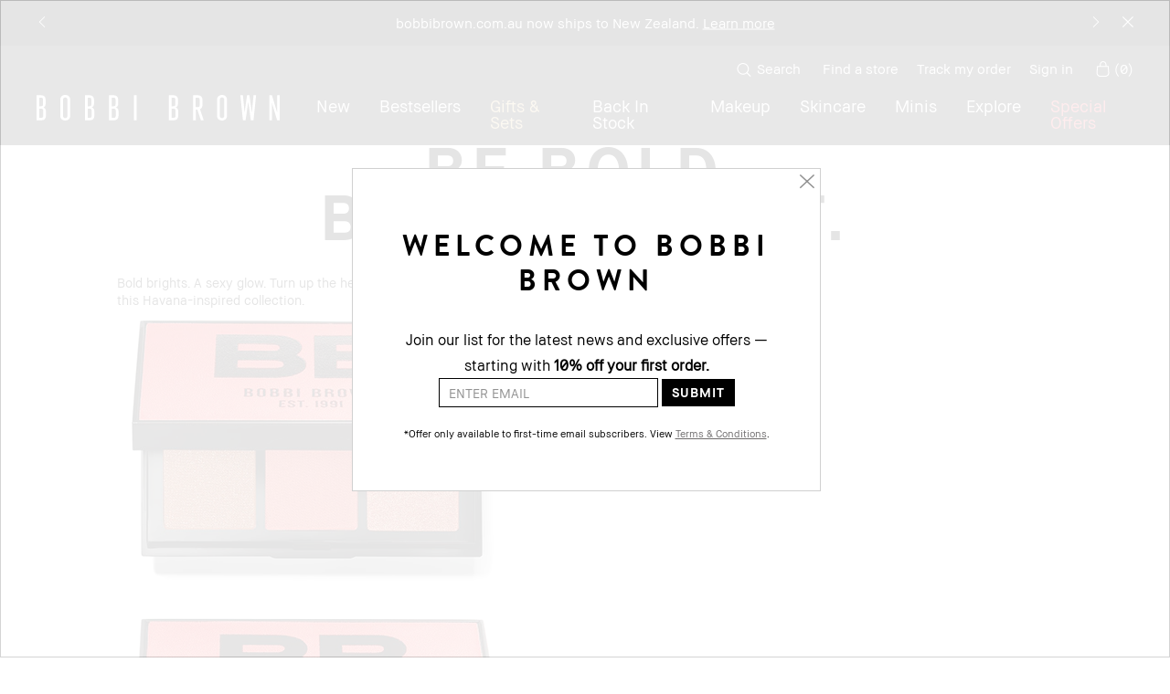

--- FILE ---
content_type: text/html; charset=utf-8
request_url: https://www.bobbibrown.com.au/havana-brights
body_size: 111998
content:
<!DOCTYPE html><!--[if IEMobile 7 ]><html class="no-js iem7" lang="en-AU" dir="ltr"><![endif]--><!--[if lt IE 7 ]><html class="no-js ie6 oldie" lang="en-AU" dir="ltr"><![endif]--><!--[if IE 7 ]><html class="no-js ie7 oldie" lang="en-AU" dir="ltr"><![endif]--><!--[if IE 8 ]><html class="no-js ie8 oldie" lang="en-AU" dir="ltr"><![endif]--><!--[if (gte IE 9)|(gt IEMobile 7)|!(IEMobile)|!(IE)]><!--><html class="no-js" lang="en-AU" dir="ltr"><!--<![endif]--><head><meta http-equiv="X-UA-Compatible" content="IE=edge,chrome=1"><meta name="viewport" content="width=device-width, initial-scale=1" /><link rel="alternate" hreflang="de-at" href="https://www.bobbibrown.at/havana-brights" /><link rel="alternate" hreflang="de-ch" href="https://www.bobbibrown.ch/havana-brights" /><link rel="alternate" hreflang="de-de" href="https://www.bobbibrown.de/havana-brights" /><link rel="alternate" hreflang="en-au" href="https://www.bobbibrown.com.au/havana-brights" /><link rel="alternate" hreflang="es-es" href="https://www.bobbibrown.es/havana-brights" /><link rel="alternate" hreflang="fr-ch" href="https://www.bobbibrown.ch/fr-e-swi/havana-brights" /><link rel="alternate" hreflang="fr-fr" href="https://www.bobbibrowncosmetics.fr/havana-brights" /><link rel="alternate" hreflang="it-it" href="https://www.bobbibrown.it/havana-brights" /><link rel="alternate" hreflang="ko-kr" href="https://www.bobbibrown.co.kr/havana-brights" /><link rel="alternate" hreflang="ru-ru" href="https://www.bobbibrown.ru/products/2321" /><meta charset="utf-8" /><link rel="preload" fetchpriority="high" as="image" imagesrcset="/media/export/cms/collections/havana_brights/HavanaBrights_palettes.jpg" /><link rel="preconnect" href="https://js.sentry-cdn.com" crossorigin="anonymous" /><link rel="preconnect" href="https://s.go-mpulse.net" /><link rel="preconnect" href="https://ui.powerreviews.com" /><link rel="preload" as="font" crossorigin="anonymous" href="/_fonts/bobbibrown/BBSans/BBSans-Regular.woff2" /><link rel="preload" as="font" crossorigin="anonymous" href="/_fonts/bobbibrown/BBText/BBText-Regular.woff2" /><link rel="alternate" media="handheld" href="https://m.bobbibrown.com.au/havana-brights" /><link rel="alternate" media="only screen and (max-width: 640px)" href="https://m.bobbibrown.com.au/havana-brights" /><link rel="shortcut icon" href="/sites/bobbibrown/themes/bb_base/favicon.ico" /><link rel="preconnect" href="https://apac.sdapi.io" crossorigin="" /><script type="application/json" id="page_data">{"analytics-datalayer":{"product_impression_base_id":[47309,47259,47259,47259,47259,47259,47259,47259,7402,7402,7402,47375,47375,47375,47047,47337],"product_impression_id":["PROD47309","PROD47259","PROD47259","PROD47259","PROD47259","PROD47259","PROD47259","PROD47259","PROD7402","PROD7402","PROD7402","PROD47375","PROD47375","PROD47375","PROD47047","PROD47337"],"product_impression_url":["\/product\/14460\/47309\/new\/illuminating-cheek-palette\/ss17","\/product\/2330\/47259\/makeup\/eyes\/eye-shadow\/dual-ended-long-wear-cream-shadow-stick\/ss17","\/product\/2330\/47259\/makeup\/eyes\/eye-shadow\/dual-ended-long-wear-cream-shadow-stick\/ss17","\/product\/2330\/47259\/makeup\/eyes\/eye-shadow\/dual-ended-long-wear-cream-shadow-stick\/ss17","\/product\/2330\/47259\/makeup\/eyes\/eye-shadow\/dual-ended-long-wear-cream-shadow-stick\/ss17","\/product\/2330\/47259\/makeup\/eyes\/eye-shadow\/dual-ended-long-wear-cream-shadow-stick\/ss17","\/product\/2330\/47259\/makeup\/eyes\/eye-shadow\/dual-ended-long-wear-cream-shadow-stick\/ss17","\/product\/2330\/47259\/makeup\/eyes\/eye-shadow\/dual-ended-long-wear-cream-shadow-stick\/ss17","\/product\/2343\/7402\/makeup\/lips\/lip-liner\/art-stick\/new","\/product\/2343\/7402\/makeup\/lips\/lip-liner\/art-stick\/new","\/product\/2343\/7402\/makeup\/lips\/lip-liner\/art-stick\/new","\/product\/2342\/47375\/makeup\/lips\/lip-color\/art-stick-liquid-lip\/ss17","\/product\/2342\/47375\/makeup\/lips\/lip-color\/art-stick-liquid-lip\/ss17","\/product\/2342\/47375\/makeup\/lips\/lip-color\/art-stick-liquid-lip\/ss17","\/product\/13995\/47047\/brushes-tools\/havana-brights-cosmetics-bag\/ss17","\/product\/13995\/47337\/brushes-tools\/mini-face-blender-brush\/ss17"],"product_impression_category":["CAT14460","CAT2330","CAT2330","CAT2330","CAT2330","CAT2330","CAT2330","CAT2330","CAT2343","CAT2343","CAT2343","CAT2342","CAT2342","CAT2342","CAT13995","CAT13995"],"product_impression_name":["Illuminating Cheek Palette","Dual-Ended Long-Wear Cream Shadow Stick","Dual-Ended Long-Wear Cream Shadow Stick","Dual-Ended Long-Wear Cream Shadow Stick","Dual-Ended Long-Wear Cream Shadow Stick","Dual-Ended Long-Wear Cream Shadow Stick","Dual-Ended Long-Wear Cream Shadow Stick","Dual-Ended Long-Wear Cream Shadow Stick","Art Stick","Art Stick","Art Stick","Art Stick Liquid Lip","Art Stick Liquid Lip","Art Stick Liquid Lip","Havana Brights Cosmetics Bag","Mini Face Blender Brush"],"datalayer_events":[],"product_impression_short_desc":[null,null,null,null,null,null,null,null,"Creamy matte lipstick and liner","Creamy matte lipstick and liner","Creamy matte lipstick and liner",null,null,null,null,null],"active_checkout_panel":null,"page_type":"Merch Windows"},"product-input-type":{"products":[{"FEATURE":null,"CONTENT_VIDEO_TITLE":null,"RATING_RANGE":null,"META_DESCRIPTION":null,"VIDEO_1_FILE":null,"PRODUCT_TABBED_DATA":null,"SKIN_CONCERN_ATTR":null,"IMAGE_L_V2":["\/media\/export\/cms\/products\/v2_1080x1080\/bb_prod_47259_1080x1080_0.jpg"],"VIDEO_2_NAME":null,"CONTENT_VIDEO_POSTER":"\/media\/export\/cms\/products\/posters\/47259_poster.jpg","worksWith":["PROD47309","PROD47375","PROD7785","PROD8195"],"VIDEO_SOURCE_3":null,"IMAGE_LARGE":[],"defaultPath":"CAT2330PROD47259","PROD_CAT_DISPLAY_ORDER":9,"IMAGE_M":["\/media\/export\/cms\/products\/290x315\/bb_prod_EGER_290x315_0.jpg","\/media\/export\/cms\/products\/290x315\/bb_prod_EGER_290x315_1.jpg"],"TESTIMONIALS_PRODUCT":null,"SKIN_CONCERN_LABEL":"","IMAGE_RESPONSIVE":"\/media\/export\/cms\/products\/responsive\/bb_prod_47259_1x1_0.png","KEY_INGREDIENT":null,"RATING_IMAGE":"\/media\/export\/cms\/products\/stars\/rating-4_6.gif","SD_FINISH_CHECKBOXES":null,"PROD_CAT_IMAGE_NAME":"EGER","PRODUCT_ID":"PROD47259","RECOMMENDED_COUNT":null,"FINISH_CHECKBOXES":null,"SKIN_CONCERN_1":null,"PROD_RGN_NAME":"Dual-Ended Long-Wear Cream Shadow Stick","rs_default_pc":"null","SD_COVERAGE_OPTIONS_CHECKBOXES":null,"RECOMMENDED_PERCENT":0,"VIDEO_2_TITLE":null,"COMMENTS":null,"MPP_FILTER":null,"TIP_DESCRIPTION_1":null,"VIDEO_PROVIDER":null,"ALT_VIEW_THUMBNAIL_IMAGE_2":null,"SKIN_CONCERN_2":null,"TOTAL_REVIEW_COUNT":14,"AVERAGE_RATING":4.6,"rs_default_image":"null","USE_IT_WITH":null,"ONLY_RATINGS_COUNT":null,"rs_default_count":14,"ALT_VIEW_IMAGE_3":null,"url":"\/product\/2330\/47259\/makeup\/eyes\/eye-shadow\/dual-ended-long-wear-cream-shadow-stick\/ss17","TESTIMONIALS_PROD_LOCATION":null,"rs_default_desc":null,"buildCanonicalURL":"\/product\/2330\/47259\/makeup\/eyes\/eye-shadow\/dual-ended-long-wear-cream-shadow-stick\/ss17","VIDEO_POSTER_1":null,"rs_default_name":"Dual-Ended Long-Wear Cream Shadow Stick","PRODUCT_TYPE":1,"PARENT_CAT_ID":"CAT2330","VIDEO_PROVIDER_2":null,"SD_FORM_CHECKBOXES":null,"ALT_VIEW_IMAGE_1":null,"WHO_IT_IS_FOR":null,"TITLE_TAG":null,"rs_default_url":"\/product\/2330\/47259\/makeup\/eyes\/eye-shadow\/dual-ended-long-wear-cream-shadow-stick\/ss17","CONTENT_VIDEO_COPY":null,"IMAGE_XM":["\/media\/export\/cms\/products\/255x255\/bb_prod_EGER_255x255_0.jpg","\/media\/export\/cms\/products\/255x255\/bb_prod_EGER_255x255_1.jpg"],"DEFAULT_CAT_ID":"CAT2330","ASPIRATIONAL_COPY":null,"rs_default_currency":"$","SUBHEADER":"Limited Edition","LARGE_IMAGE":"\/media\/export\/cms\/products\/415x415\/bb_prod_EGER_415x415_0.jpg","SKINTYPE_DESC":"","IMAGE_S":["\/media\/export\/cms\/products\/80x80\/bb_prod_EGER_80x80_0.jpg","\/media\/export\/cms\/products\/80x80\/bb_prod_EGER_80x80_1.jpg"],"PROD_SKIN_TYPE":0,"PROD_IMAGE_1":null,"ALT_VIEW_IMAGE_2":null,"SHORT_DESC":null,"VIDEO_SOURCE_2":null,"PROD_RGN_SUBHEADING":"SS17","DISPLAY_STATUS":0,"CONTENT_VIDEO_ID":null,"PROD_BASE_ID":47259,"category":{"path":"CAT2330","CATEGORY_NAME":"Eye Shadow","CATEGORY_ID":"CAT2330"},"MISC_FLAG":129,"path":"CAT2330PROD47259","DESCRIPTION":null,"FAMILY_CODE":"EGER","VIDEO_SOURCE_1":null,"IMAGE_M_V2":["\/media\/export\/cms\/products\/600x600\/bb_prod_EGER_600x600_0.jpg","\/media\/export\/cms\/products\/600x600\/bb_prod_EGER_600x600_1.jpg"],"IMAGE_S_V2":["\/media\/export\/cms\/products\/80x80\/bb_prod_EGER_v2_80x80_0.jpg","\/media\/export\/cms\/products\/80x80\/bb_prod_EGER_v2_80x80_1.jpg"],"SHOP_ALL_FILTER":null,"VIDEO_POSTER":[],"PROD_SKIN_TYPE_TEXT":"0b0000","shaded":1,"FILTER_FINISH":null,"IMAGE_L":["\/media\/export\/cms\/products\/415x415\/bb_prod_EGER_415x415_0.jpg","\/media\/export\/cms\/products\/415x415\/bb_prod_EGER_415x415_1.jpg"],"FORMULA":null,"VIDEO_POSTER_3":null,"IMAGE_XL":["\/media\/export\/cms\/products\/465x440\/bb_prod_EGER_465x440_0.jpg","\/media\/export\/cms\/products\/465x440\/bb_prod_EGER_465x440_1.jpg"],"SMALL_IMAGE":"\/media\/export\/cms\/products\/80x80\/bb_prod_EGER_80x80_0.jpg","TESTIMONIALS_PROD_SOURCE":null,"ATTRIBUTE_SKINTYPE":null,"CMS_SMALL_IMAGE":"\/media\/export\/cms\/products\/80x80\/bb_prod_EGER_80x80_0.jpg","WHY_IT_IS_DIFFERENT":"Creating a long-wear eye has never been easier. Back of a cab, at your desk\u2014with two perfectly paired shadows, you can shade, line and define eyes wherever you are. Formula glides onto lids tug-free, then dries down to a flexible, water-resistant finish that stays put for all-day wear.","sized":0,"FINISH":null,"SKIN_TYPE_CHECKBOXES":null,"CMS_THUMBNAIL_IMAGE":"\/media\/export\/cms\/products\/80x80\/bb_prod_EGER_80x80_0.jpg","VIDEO_1_TITLE":null,"THUMBNAIL_IMAGE":"\/media\/export\/cms\/products\/80x80\/bb_prod_EGER_80x80_0.jpg","BENEFIT_CHECKBOXES":null,"skus":[],"NUMBER_OF_ALT_IMAGES_MEDIUM":null,"VIDEO_1_NAME":null,"VIDEO_SOURCE":[],"rs_default_rating":4.6,"ALT_VIEW_THUMBNAIL_IMAGE_4":null,"CMS_LARGE_IMAGE":"\/media\/export\/cms\/products\/415x415\/bb_prod_EGER_415x415_0.jpg","VIDEO_PROVIDER_3":null,"VIDEO_2_FILE":null,"IMAGE_XXL":["\/media\/export\/cms\/products\/623x623\/bb_prod_EGER_623x623_0.jpg","\/media\/export\/cms\/products\/623x623\/bb_prod_EGER_623x623_1.jpg"],"skinTone":0,"ATTRIBUTE_BENEFIT":null,"PRODUCT_USAGE":"Swipe across lids and blend with fingertips for effortless, on-the-go application. Lighter shades are ideal as a base, while darker shades can be used to add dimension or line eyes. ","ALT_VIEW_THUMBNAIL_IMAGE_1":null,"SKIN_CONCERN_CHECKBOXES":null,"FILTER_SKIN_CONCERN":null,"skinType":0,"VIDEO_POSTER_2":null,"FILTER_COVERAGE":null,"VIDEO_PROVIDER_1":null,"SKIN_CONCERN":null,"NUMBER_OF_ALT_IMAGES_LARGE":null,"ATTRIBUTE_COVERAGE":null,"META_KEYWORDS":null,"ALT_VIEW_THUMBNAIL_IMAGE_3":null,"MISC_FLAG_TEXT":null,"palette":0,"isShoppable":0,"FORM_CHECKBOXES":null,"SUB_LINE":null,"ALT_VIEW_IMAGE_4":null,"COVERAGE_OPTIONS_CHECKBOXES":null,"NUMBER_OF_ALT_IMAGES":1,"WHAT_IT_IS":"Our cult-favourite, no-brush-needed cream shadow in a , dual-ended stick. All six duos feature two complimentary shades of cream shadow, one base and one for adding dimension and definition. Wear them alone or blend together for a complete eye look. \u003CBR\u003E","filter_attributes":null,"filter_sku_attributes":null,"lowest_sku_price":null,"IMAGE_GROUP":[{"IMAGE_S":"\/media\/export\/cms\/products\/80x80\/bb_prod_EGER_80x80_1.jpg","IMAGE_M":"\/media\/export\/cms\/products\/290x315\/bb_prod_EGER_290x315_1.jpg","IMAGE_L":"\/media\/export\/cms\/products\/415x415\/bb_prod_EGER_415x415_1.jpg","IMAGE_XL":"\/media\/export\/cms\/products\/465x440\/bb_prod_EGER_465x440_1.jpg","IMAGE_XM":"\/media\/export\/cms\/products\/255x255\/bb_prod_EGER_255x255_1.jpg","IMAGE_XXL":"\/media\/export\/cms\/products\/623x623\/bb_prod_EGER_623x623_1.jpg"}],"sku_count":0,"isPalette":0,"isPaletteSingleSku":0,"isPaletteMultiSku":0,"collections":[],"hasCollections":0,"misc_flag_text":"","defaultSku":[],"has_VTO":0,"has_foundation_VTO":false},{"FEATURE":null,"CONTENT_VIDEO_TITLE":null,"RATING_RANGE":null,"META_DESCRIPTION":null,"VIDEO_1_FILE":null,"PRODUCT_TABBED_DATA":null,"SKIN_CONCERN_ATTR":null,"IMAGE_L_V2":["\/media\/export\/cms\/products\/v2_1080x1080\/bb_prod_47259_1080x1080_0.jpg"],"VIDEO_2_NAME":null,"CONTENT_VIDEO_POSTER":"\/media\/export\/cms\/products\/posters\/47259_poster.jpg","worksWith":["PROD47309","PROD47375","PROD7785","PROD8195"],"VIDEO_SOURCE_3":null,"IMAGE_LARGE":[],"defaultPath":"CAT2330PROD47259","PROD_CAT_DISPLAY_ORDER":9,"IMAGE_M":["\/media\/export\/cms\/products\/290x315\/bb_prod_EGER_290x315_0.jpg","\/media\/export\/cms\/products\/290x315\/bb_prod_EGER_290x315_1.jpg"],"TESTIMONIALS_PRODUCT":null,"SKIN_CONCERN_LABEL":"","IMAGE_RESPONSIVE":"\/media\/export\/cms\/products\/responsive\/bb_prod_47259_1x1_0.png","KEY_INGREDIENT":null,"RATING_IMAGE":"\/media\/export\/cms\/products\/stars\/rating-4_6.gif","SD_FINISH_CHECKBOXES":null,"PROD_CAT_IMAGE_NAME":"EGER","PRODUCT_ID":"PROD47259","RECOMMENDED_COUNT":null,"FINISH_CHECKBOXES":null,"SKIN_CONCERN_1":null,"PROD_RGN_NAME":"Dual-Ended Long-Wear Cream Shadow Stick","rs_default_pc":"null","SD_COVERAGE_OPTIONS_CHECKBOXES":null,"RECOMMENDED_PERCENT":0,"VIDEO_2_TITLE":null,"COMMENTS":null,"MPP_FILTER":null,"TIP_DESCRIPTION_1":null,"VIDEO_PROVIDER":null,"ALT_VIEW_THUMBNAIL_IMAGE_2":null,"SKIN_CONCERN_2":null,"TOTAL_REVIEW_COUNT":14,"AVERAGE_RATING":4.6,"rs_default_image":"null","USE_IT_WITH":null,"ONLY_RATINGS_COUNT":null,"rs_default_count":14,"ALT_VIEW_IMAGE_3":null,"url":"\/product\/2330\/47259\/makeup\/eyes\/eye-shadow\/dual-ended-long-wear-cream-shadow-stick\/ss17","TESTIMONIALS_PROD_LOCATION":null,"rs_default_desc":null,"buildCanonicalURL":"\/product\/2330\/47259\/makeup\/eyes\/eye-shadow\/dual-ended-long-wear-cream-shadow-stick\/ss17","VIDEO_POSTER_1":null,"rs_default_name":"Dual-Ended Long-Wear Cream Shadow Stick","PRODUCT_TYPE":1,"PARENT_CAT_ID":"CAT2330","VIDEO_PROVIDER_2":null,"SD_FORM_CHECKBOXES":null,"ALT_VIEW_IMAGE_1":null,"WHO_IT_IS_FOR":null,"TITLE_TAG":null,"rs_default_url":"\/product\/2330\/47259\/makeup\/eyes\/eye-shadow\/dual-ended-long-wear-cream-shadow-stick\/ss17","CONTENT_VIDEO_COPY":null,"IMAGE_XM":["\/media\/export\/cms\/products\/255x255\/bb_prod_EGER_255x255_0.jpg","\/media\/export\/cms\/products\/255x255\/bb_prod_EGER_255x255_1.jpg"],"DEFAULT_CAT_ID":"CAT2330","ASPIRATIONAL_COPY":null,"rs_default_currency":"$","SUBHEADER":"Limited Edition","LARGE_IMAGE":"\/media\/export\/cms\/products\/415x415\/bb_prod_EGER_415x415_0.jpg","SKINTYPE_DESC":"","IMAGE_S":["\/media\/export\/cms\/products\/80x80\/bb_prod_EGER_80x80_0.jpg","\/media\/export\/cms\/products\/80x80\/bb_prod_EGER_80x80_1.jpg"],"PROD_SKIN_TYPE":0,"PROD_IMAGE_1":null,"ALT_VIEW_IMAGE_2":null,"SHORT_DESC":null,"VIDEO_SOURCE_2":null,"PROD_RGN_SUBHEADING":"SS17","DISPLAY_STATUS":0,"CONTENT_VIDEO_ID":null,"PROD_BASE_ID":47259,"category":{"path":"CAT2330","CATEGORY_NAME":"Eye Shadow","CATEGORY_ID":"CAT2330"},"MISC_FLAG":129,"path":"CAT2330PROD47259","DESCRIPTION":null,"FAMILY_CODE":"EGER","VIDEO_SOURCE_1":null,"IMAGE_M_V2":["\/media\/export\/cms\/products\/600x600\/bb_prod_EGER_600x600_0.jpg","\/media\/export\/cms\/products\/600x600\/bb_prod_EGER_600x600_1.jpg"],"IMAGE_S_V2":["\/media\/export\/cms\/products\/80x80\/bb_prod_EGER_v2_80x80_0.jpg","\/media\/export\/cms\/products\/80x80\/bb_prod_EGER_v2_80x80_1.jpg"],"SHOP_ALL_FILTER":null,"VIDEO_POSTER":[],"PROD_SKIN_TYPE_TEXT":"0b0000","shaded":1,"FILTER_FINISH":null,"IMAGE_L":["\/media\/export\/cms\/products\/415x415\/bb_prod_EGER_415x415_0.jpg","\/media\/export\/cms\/products\/415x415\/bb_prod_EGER_415x415_1.jpg"],"FORMULA":null,"VIDEO_POSTER_3":null,"IMAGE_XL":["\/media\/export\/cms\/products\/465x440\/bb_prod_EGER_465x440_0.jpg","\/media\/export\/cms\/products\/465x440\/bb_prod_EGER_465x440_1.jpg"],"SMALL_IMAGE":"\/media\/export\/cms\/products\/80x80\/bb_prod_EGER_80x80_0.jpg","TESTIMONIALS_PROD_SOURCE":null,"ATTRIBUTE_SKINTYPE":null,"CMS_SMALL_IMAGE":"\/media\/export\/cms\/products\/80x80\/bb_prod_EGER_80x80_0.jpg","WHY_IT_IS_DIFFERENT":"Creating a long-wear eye has never been easier. Back of a cab, at your desk\u2014with two perfectly paired shadows, you can shade, line and define eyes wherever you are. Formula glides onto lids tug-free, then dries down to a flexible, water-resistant finish that stays put for all-day wear.","sized":0,"FINISH":null,"SKIN_TYPE_CHECKBOXES":null,"CMS_THUMBNAIL_IMAGE":"\/media\/export\/cms\/products\/80x80\/bb_prod_EGER_80x80_0.jpg","VIDEO_1_TITLE":null,"THUMBNAIL_IMAGE":"\/media\/export\/cms\/products\/80x80\/bb_prod_EGER_80x80_0.jpg","BENEFIT_CHECKBOXES":null,"skus":[],"NUMBER_OF_ALT_IMAGES_MEDIUM":null,"VIDEO_1_NAME":null,"VIDEO_SOURCE":[],"rs_default_rating":4.6,"ALT_VIEW_THUMBNAIL_IMAGE_4":null,"CMS_LARGE_IMAGE":"\/media\/export\/cms\/products\/415x415\/bb_prod_EGER_415x415_0.jpg","VIDEO_PROVIDER_3":null,"VIDEO_2_FILE":null,"IMAGE_XXL":["\/media\/export\/cms\/products\/623x623\/bb_prod_EGER_623x623_0.jpg","\/media\/export\/cms\/products\/623x623\/bb_prod_EGER_623x623_1.jpg"],"skinTone":0,"ATTRIBUTE_BENEFIT":null,"PRODUCT_USAGE":"Swipe across lids and blend with fingertips for effortless, on-the-go application. Lighter shades are ideal as a base, while darker shades can be used to add dimension or line eyes. ","ALT_VIEW_THUMBNAIL_IMAGE_1":null,"SKIN_CONCERN_CHECKBOXES":null,"FILTER_SKIN_CONCERN":null,"skinType":0,"VIDEO_POSTER_2":null,"FILTER_COVERAGE":null,"VIDEO_PROVIDER_1":null,"SKIN_CONCERN":null,"NUMBER_OF_ALT_IMAGES_LARGE":null,"ATTRIBUTE_COVERAGE":null,"META_KEYWORDS":null,"ALT_VIEW_THUMBNAIL_IMAGE_3":null,"MISC_FLAG_TEXT":null,"palette":0,"isShoppable":0,"FORM_CHECKBOXES":null,"SUB_LINE":null,"ALT_VIEW_IMAGE_4":null,"COVERAGE_OPTIONS_CHECKBOXES":null,"NUMBER_OF_ALT_IMAGES":1,"WHAT_IT_IS":"Our cult-favourite, no-brush-needed cream shadow in a , dual-ended stick. All six duos feature two complimentary shades of cream shadow, one base and one for adding dimension and definition. Wear them alone or blend together for a complete eye look. \u003CBR\u003E","filter_attributes":null,"filter_sku_attributes":null,"lowest_sku_price":null,"IMAGE_GROUP":[{"IMAGE_S":"\/media\/export\/cms\/products\/80x80\/bb_prod_EGER_80x80_1.jpg","IMAGE_M":"\/media\/export\/cms\/products\/290x315\/bb_prod_EGER_290x315_1.jpg","IMAGE_L":"\/media\/export\/cms\/products\/415x415\/bb_prod_EGER_415x415_1.jpg","IMAGE_XL":"\/media\/export\/cms\/products\/465x440\/bb_prod_EGER_465x440_1.jpg","IMAGE_XM":"\/media\/export\/cms\/products\/255x255\/bb_prod_EGER_255x255_1.jpg","IMAGE_XXL":"\/media\/export\/cms\/products\/623x623\/bb_prod_EGER_623x623_1.jpg"}],"sku_count":0,"isPalette":0,"isPaletteSingleSku":0,"isPaletteMultiSku":0,"collections":[],"hasCollections":0,"misc_flag_text":"","defaultSku":[],"has_VTO":0,"has_foundation_VTO":false},{"FEATURE":null,"CONTENT_VIDEO_TITLE":null,"RATING_RANGE":null,"META_DESCRIPTION":null,"VIDEO_1_FILE":null,"PRODUCT_TABBED_DATA":null,"SKIN_CONCERN_ATTR":null,"IMAGE_L_V2":["\/media\/export\/cms\/products\/v2_1080x1080\/bb_prod_47259_1080x1080_0.jpg"],"VIDEO_2_NAME":null,"CONTENT_VIDEO_POSTER":"\/media\/export\/cms\/products\/posters\/47259_poster.jpg","worksWith":["PROD47309","PROD47375","PROD7785","PROD8195"],"VIDEO_SOURCE_3":null,"IMAGE_LARGE":[],"defaultPath":"CAT2330PROD47259","PROD_CAT_DISPLAY_ORDER":9,"IMAGE_M":["\/media\/export\/cms\/products\/290x315\/bb_prod_EGER_290x315_0.jpg","\/media\/export\/cms\/products\/290x315\/bb_prod_EGER_290x315_1.jpg"],"TESTIMONIALS_PRODUCT":null,"SKIN_CONCERN_LABEL":"","IMAGE_RESPONSIVE":"\/media\/export\/cms\/products\/responsive\/bb_prod_47259_1x1_0.png","KEY_INGREDIENT":null,"RATING_IMAGE":"\/media\/export\/cms\/products\/stars\/rating-4_6.gif","SD_FINISH_CHECKBOXES":null,"PROD_CAT_IMAGE_NAME":"EGER","PRODUCT_ID":"PROD47259","RECOMMENDED_COUNT":null,"FINISH_CHECKBOXES":null,"SKIN_CONCERN_1":null,"PROD_RGN_NAME":"Dual-Ended Long-Wear Cream Shadow Stick","rs_default_pc":"null","SD_COVERAGE_OPTIONS_CHECKBOXES":null,"RECOMMENDED_PERCENT":0,"VIDEO_2_TITLE":null,"COMMENTS":null,"MPP_FILTER":null,"TIP_DESCRIPTION_1":null,"VIDEO_PROVIDER":null,"ALT_VIEW_THUMBNAIL_IMAGE_2":null,"SKIN_CONCERN_2":null,"TOTAL_REVIEW_COUNT":14,"AVERAGE_RATING":4.6,"rs_default_image":"null","USE_IT_WITH":null,"ONLY_RATINGS_COUNT":null,"rs_default_count":14,"ALT_VIEW_IMAGE_3":null,"url":"\/product\/2330\/47259\/makeup\/eyes\/eye-shadow\/dual-ended-long-wear-cream-shadow-stick\/ss17","TESTIMONIALS_PROD_LOCATION":null,"rs_default_desc":null,"buildCanonicalURL":"\/product\/2330\/47259\/makeup\/eyes\/eye-shadow\/dual-ended-long-wear-cream-shadow-stick\/ss17","VIDEO_POSTER_1":null,"rs_default_name":"Dual-Ended Long-Wear Cream Shadow Stick","PRODUCT_TYPE":1,"PARENT_CAT_ID":"CAT2330","VIDEO_PROVIDER_2":null,"SD_FORM_CHECKBOXES":null,"ALT_VIEW_IMAGE_1":null,"WHO_IT_IS_FOR":null,"TITLE_TAG":null,"rs_default_url":"\/product\/2330\/47259\/makeup\/eyes\/eye-shadow\/dual-ended-long-wear-cream-shadow-stick\/ss17","CONTENT_VIDEO_COPY":null,"IMAGE_XM":["\/media\/export\/cms\/products\/255x255\/bb_prod_EGER_255x255_0.jpg","\/media\/export\/cms\/products\/255x255\/bb_prod_EGER_255x255_1.jpg"],"DEFAULT_CAT_ID":"CAT2330","ASPIRATIONAL_COPY":null,"rs_default_currency":"$","SUBHEADER":"Limited Edition","LARGE_IMAGE":"\/media\/export\/cms\/products\/415x415\/bb_prod_EGER_415x415_0.jpg","SKINTYPE_DESC":"","IMAGE_S":["\/media\/export\/cms\/products\/80x80\/bb_prod_EGER_80x80_0.jpg","\/media\/export\/cms\/products\/80x80\/bb_prod_EGER_80x80_1.jpg"],"PROD_SKIN_TYPE":0,"PROD_IMAGE_1":null,"ALT_VIEW_IMAGE_2":null,"SHORT_DESC":null,"VIDEO_SOURCE_2":null,"PROD_RGN_SUBHEADING":"SS17","DISPLAY_STATUS":0,"CONTENT_VIDEO_ID":null,"PROD_BASE_ID":47259,"category":{"path":"CAT2330","CATEGORY_NAME":"Eye Shadow","CATEGORY_ID":"CAT2330"},"MISC_FLAG":129,"path":"CAT2330PROD47259","DESCRIPTION":null,"FAMILY_CODE":"EGER","VIDEO_SOURCE_1":null,"IMAGE_M_V2":["\/media\/export\/cms\/products\/600x600\/bb_prod_EGER_600x600_0.jpg","\/media\/export\/cms\/products\/600x600\/bb_prod_EGER_600x600_1.jpg"],"IMAGE_S_V2":["\/media\/export\/cms\/products\/80x80\/bb_prod_EGER_v2_80x80_0.jpg","\/media\/export\/cms\/products\/80x80\/bb_prod_EGER_v2_80x80_1.jpg"],"SHOP_ALL_FILTER":null,"VIDEO_POSTER":[],"PROD_SKIN_TYPE_TEXT":"0b0000","shaded":1,"FILTER_FINISH":null,"IMAGE_L":["\/media\/export\/cms\/products\/415x415\/bb_prod_EGER_415x415_0.jpg","\/media\/export\/cms\/products\/415x415\/bb_prod_EGER_415x415_1.jpg"],"FORMULA":null,"VIDEO_POSTER_3":null,"IMAGE_XL":["\/media\/export\/cms\/products\/465x440\/bb_prod_EGER_465x440_0.jpg","\/media\/export\/cms\/products\/465x440\/bb_prod_EGER_465x440_1.jpg"],"SMALL_IMAGE":"\/media\/export\/cms\/products\/80x80\/bb_prod_EGER_80x80_0.jpg","TESTIMONIALS_PROD_SOURCE":null,"ATTRIBUTE_SKINTYPE":null,"CMS_SMALL_IMAGE":"\/media\/export\/cms\/products\/80x80\/bb_prod_EGER_80x80_0.jpg","WHY_IT_IS_DIFFERENT":"Creating a long-wear eye has never been easier. Back of a cab, at your desk\u2014with two perfectly paired shadows, you can shade, line and define eyes wherever you are. Formula glides onto lids tug-free, then dries down to a flexible, water-resistant finish that stays put for all-day wear.","sized":0,"FINISH":null,"SKIN_TYPE_CHECKBOXES":null,"CMS_THUMBNAIL_IMAGE":"\/media\/export\/cms\/products\/80x80\/bb_prod_EGER_80x80_0.jpg","VIDEO_1_TITLE":null,"THUMBNAIL_IMAGE":"\/media\/export\/cms\/products\/80x80\/bb_prod_EGER_80x80_0.jpg","BENEFIT_CHECKBOXES":null,"skus":[],"NUMBER_OF_ALT_IMAGES_MEDIUM":null,"VIDEO_1_NAME":null,"VIDEO_SOURCE":[],"rs_default_rating":4.6,"ALT_VIEW_THUMBNAIL_IMAGE_4":null,"CMS_LARGE_IMAGE":"\/media\/export\/cms\/products\/415x415\/bb_prod_EGER_415x415_0.jpg","VIDEO_PROVIDER_3":null,"VIDEO_2_FILE":null,"IMAGE_XXL":["\/media\/export\/cms\/products\/623x623\/bb_prod_EGER_623x623_0.jpg","\/media\/export\/cms\/products\/623x623\/bb_prod_EGER_623x623_1.jpg"],"skinTone":0,"ATTRIBUTE_BENEFIT":null,"PRODUCT_USAGE":"Swipe across lids and blend with fingertips for effortless, on-the-go application. Lighter shades are ideal as a base, while darker shades can be used to add dimension or line eyes. ","ALT_VIEW_THUMBNAIL_IMAGE_1":null,"SKIN_CONCERN_CHECKBOXES":null,"FILTER_SKIN_CONCERN":null,"skinType":0,"VIDEO_POSTER_2":null,"FILTER_COVERAGE":null,"VIDEO_PROVIDER_1":null,"SKIN_CONCERN":null,"NUMBER_OF_ALT_IMAGES_LARGE":null,"ATTRIBUTE_COVERAGE":null,"META_KEYWORDS":null,"ALT_VIEW_THUMBNAIL_IMAGE_3":null,"MISC_FLAG_TEXT":null,"palette":0,"isShoppable":0,"FORM_CHECKBOXES":null,"SUB_LINE":null,"ALT_VIEW_IMAGE_4":null,"COVERAGE_OPTIONS_CHECKBOXES":null,"NUMBER_OF_ALT_IMAGES":1,"WHAT_IT_IS":"Our cult-favourite, no-brush-needed cream shadow in a , dual-ended stick. All six duos feature two complimentary shades of cream shadow, one base and one for adding dimension and definition. Wear them alone or blend together for a complete eye look. \u003CBR\u003E","filter_attributes":null,"filter_sku_attributes":null,"lowest_sku_price":null,"IMAGE_GROUP":[{"IMAGE_S":"\/media\/export\/cms\/products\/80x80\/bb_prod_EGER_80x80_1.jpg","IMAGE_M":"\/media\/export\/cms\/products\/290x315\/bb_prod_EGER_290x315_1.jpg","IMAGE_L":"\/media\/export\/cms\/products\/415x415\/bb_prod_EGER_415x415_1.jpg","IMAGE_XL":"\/media\/export\/cms\/products\/465x440\/bb_prod_EGER_465x440_1.jpg","IMAGE_XM":"\/media\/export\/cms\/products\/255x255\/bb_prod_EGER_255x255_1.jpg","IMAGE_XXL":"\/media\/export\/cms\/products\/623x623\/bb_prod_EGER_623x623_1.jpg"}],"sku_count":0,"isPalette":0,"isPaletteSingleSku":0,"isPaletteMultiSku":0,"collections":[],"hasCollections":0,"misc_flag_text":"","defaultSku":[],"has_VTO":0,"has_foundation_VTO":false},{"FEATURE":null,"CONTENT_VIDEO_TITLE":null,"RATING_RANGE":null,"META_DESCRIPTION":null,"VIDEO_1_FILE":null,"PRODUCT_TABBED_DATA":null,"SKIN_CONCERN_ATTR":null,"IMAGE_L_V2":["\/media\/export\/cms\/products\/v2_1080x1080\/bb_prod_47259_1080x1080_0.jpg"],"VIDEO_2_NAME":null,"CONTENT_VIDEO_POSTER":"\/media\/export\/cms\/products\/posters\/47259_poster.jpg","worksWith":["PROD47309","PROD47375","PROD7785","PROD8195"],"VIDEO_SOURCE_3":null,"IMAGE_LARGE":[],"defaultPath":"CAT2330PROD47259","PROD_CAT_DISPLAY_ORDER":9,"IMAGE_M":["\/media\/export\/cms\/products\/290x315\/bb_prod_EGER_290x315_0.jpg","\/media\/export\/cms\/products\/290x315\/bb_prod_EGER_290x315_1.jpg"],"TESTIMONIALS_PRODUCT":null,"SKIN_CONCERN_LABEL":"","IMAGE_RESPONSIVE":"\/media\/export\/cms\/products\/responsive\/bb_prod_47259_1x1_0.png","KEY_INGREDIENT":null,"RATING_IMAGE":"\/media\/export\/cms\/products\/stars\/rating-4_6.gif","SD_FINISH_CHECKBOXES":null,"PROD_CAT_IMAGE_NAME":"EGER","PRODUCT_ID":"PROD47259","RECOMMENDED_COUNT":null,"FINISH_CHECKBOXES":null,"SKIN_CONCERN_1":null,"PROD_RGN_NAME":"Dual-Ended Long-Wear Cream Shadow Stick","rs_default_pc":"null","SD_COVERAGE_OPTIONS_CHECKBOXES":null,"RECOMMENDED_PERCENT":0,"VIDEO_2_TITLE":null,"COMMENTS":null,"MPP_FILTER":null,"TIP_DESCRIPTION_1":null,"VIDEO_PROVIDER":null,"ALT_VIEW_THUMBNAIL_IMAGE_2":null,"SKIN_CONCERN_2":null,"TOTAL_REVIEW_COUNT":14,"AVERAGE_RATING":4.6,"rs_default_image":"null","USE_IT_WITH":null,"ONLY_RATINGS_COUNT":null,"rs_default_count":14,"ALT_VIEW_IMAGE_3":null,"url":"\/product\/2330\/47259\/makeup\/eyes\/eye-shadow\/dual-ended-long-wear-cream-shadow-stick\/ss17","TESTIMONIALS_PROD_LOCATION":null,"rs_default_desc":null,"buildCanonicalURL":"\/product\/2330\/47259\/makeup\/eyes\/eye-shadow\/dual-ended-long-wear-cream-shadow-stick\/ss17","VIDEO_POSTER_1":null,"rs_default_name":"Dual-Ended Long-Wear Cream Shadow Stick","PRODUCT_TYPE":1,"PARENT_CAT_ID":"CAT2330","VIDEO_PROVIDER_2":null,"SD_FORM_CHECKBOXES":null,"ALT_VIEW_IMAGE_1":null,"WHO_IT_IS_FOR":null,"TITLE_TAG":null,"rs_default_url":"\/product\/2330\/47259\/makeup\/eyes\/eye-shadow\/dual-ended-long-wear-cream-shadow-stick\/ss17","CONTENT_VIDEO_COPY":null,"IMAGE_XM":["\/media\/export\/cms\/products\/255x255\/bb_prod_EGER_255x255_0.jpg","\/media\/export\/cms\/products\/255x255\/bb_prod_EGER_255x255_1.jpg"],"DEFAULT_CAT_ID":"CAT2330","ASPIRATIONAL_COPY":null,"rs_default_currency":"$","SUBHEADER":"Limited Edition","LARGE_IMAGE":"\/media\/export\/cms\/products\/415x415\/bb_prod_EGER_415x415_0.jpg","SKINTYPE_DESC":"","IMAGE_S":["\/media\/export\/cms\/products\/80x80\/bb_prod_EGER_80x80_0.jpg","\/media\/export\/cms\/products\/80x80\/bb_prod_EGER_80x80_1.jpg"],"PROD_SKIN_TYPE":0,"PROD_IMAGE_1":null,"ALT_VIEW_IMAGE_2":null,"SHORT_DESC":null,"VIDEO_SOURCE_2":null,"PROD_RGN_SUBHEADING":"SS17","DISPLAY_STATUS":0,"CONTENT_VIDEO_ID":null,"PROD_BASE_ID":47259,"category":{"path":"CAT2330","CATEGORY_NAME":"Eye Shadow","CATEGORY_ID":"CAT2330"},"MISC_FLAG":129,"path":"CAT2330PROD47259","DESCRIPTION":null,"FAMILY_CODE":"EGER","VIDEO_SOURCE_1":null,"IMAGE_M_V2":["\/media\/export\/cms\/products\/600x600\/bb_prod_EGER_600x600_0.jpg","\/media\/export\/cms\/products\/600x600\/bb_prod_EGER_600x600_1.jpg"],"IMAGE_S_V2":["\/media\/export\/cms\/products\/80x80\/bb_prod_EGER_v2_80x80_0.jpg","\/media\/export\/cms\/products\/80x80\/bb_prod_EGER_v2_80x80_1.jpg"],"SHOP_ALL_FILTER":null,"VIDEO_POSTER":[],"PROD_SKIN_TYPE_TEXT":"0b0000","shaded":1,"FILTER_FINISH":null,"IMAGE_L":["\/media\/export\/cms\/products\/415x415\/bb_prod_EGER_415x415_0.jpg","\/media\/export\/cms\/products\/415x415\/bb_prod_EGER_415x415_1.jpg"],"FORMULA":null,"VIDEO_POSTER_3":null,"IMAGE_XL":["\/media\/export\/cms\/products\/465x440\/bb_prod_EGER_465x440_0.jpg","\/media\/export\/cms\/products\/465x440\/bb_prod_EGER_465x440_1.jpg"],"SMALL_IMAGE":"\/media\/export\/cms\/products\/80x80\/bb_prod_EGER_80x80_0.jpg","TESTIMONIALS_PROD_SOURCE":null,"ATTRIBUTE_SKINTYPE":null,"CMS_SMALL_IMAGE":"\/media\/export\/cms\/products\/80x80\/bb_prod_EGER_80x80_0.jpg","WHY_IT_IS_DIFFERENT":"Creating a long-wear eye has never been easier. Back of a cab, at your desk\u2014with two perfectly paired shadows, you can shade, line and define eyes wherever you are. Formula glides onto lids tug-free, then dries down to a flexible, water-resistant finish that stays put for all-day wear.","sized":0,"FINISH":null,"SKIN_TYPE_CHECKBOXES":null,"CMS_THUMBNAIL_IMAGE":"\/media\/export\/cms\/products\/80x80\/bb_prod_EGER_80x80_0.jpg","VIDEO_1_TITLE":null,"THUMBNAIL_IMAGE":"\/media\/export\/cms\/products\/80x80\/bb_prod_EGER_80x80_0.jpg","BENEFIT_CHECKBOXES":null,"skus":[],"NUMBER_OF_ALT_IMAGES_MEDIUM":null,"VIDEO_1_NAME":null,"VIDEO_SOURCE":[],"rs_default_rating":4.6,"ALT_VIEW_THUMBNAIL_IMAGE_4":null,"CMS_LARGE_IMAGE":"\/media\/export\/cms\/products\/415x415\/bb_prod_EGER_415x415_0.jpg","VIDEO_PROVIDER_3":null,"VIDEO_2_FILE":null,"IMAGE_XXL":["\/media\/export\/cms\/products\/623x623\/bb_prod_EGER_623x623_0.jpg","\/media\/export\/cms\/products\/623x623\/bb_prod_EGER_623x623_1.jpg"],"skinTone":0,"ATTRIBUTE_BENEFIT":null,"PRODUCT_USAGE":"Swipe across lids and blend with fingertips for effortless, on-the-go application. Lighter shades are ideal as a base, while darker shades can be used to add dimension or line eyes. ","ALT_VIEW_THUMBNAIL_IMAGE_1":null,"SKIN_CONCERN_CHECKBOXES":null,"FILTER_SKIN_CONCERN":null,"skinType":0,"VIDEO_POSTER_2":null,"FILTER_COVERAGE":null,"VIDEO_PROVIDER_1":null,"SKIN_CONCERN":null,"NUMBER_OF_ALT_IMAGES_LARGE":null,"ATTRIBUTE_COVERAGE":null,"META_KEYWORDS":null,"ALT_VIEW_THUMBNAIL_IMAGE_3":null,"MISC_FLAG_TEXT":null,"palette":0,"isShoppable":0,"FORM_CHECKBOXES":null,"SUB_LINE":null,"ALT_VIEW_IMAGE_4":null,"COVERAGE_OPTIONS_CHECKBOXES":null,"NUMBER_OF_ALT_IMAGES":1,"WHAT_IT_IS":"Our cult-favourite, no-brush-needed cream shadow in a , dual-ended stick. All six duos feature two complimentary shades of cream shadow, one base and one for adding dimension and definition. Wear them alone or blend together for a complete eye look. \u003CBR\u003E","filter_attributes":null,"filter_sku_attributes":null,"lowest_sku_price":null,"IMAGE_GROUP":[{"IMAGE_S":"\/media\/export\/cms\/products\/80x80\/bb_prod_EGER_80x80_1.jpg","IMAGE_M":"\/media\/export\/cms\/products\/290x315\/bb_prod_EGER_290x315_1.jpg","IMAGE_L":"\/media\/export\/cms\/products\/415x415\/bb_prod_EGER_415x415_1.jpg","IMAGE_XL":"\/media\/export\/cms\/products\/465x440\/bb_prod_EGER_465x440_1.jpg","IMAGE_XM":"\/media\/export\/cms\/products\/255x255\/bb_prod_EGER_255x255_1.jpg","IMAGE_XXL":"\/media\/export\/cms\/products\/623x623\/bb_prod_EGER_623x623_1.jpg"}],"sku_count":0,"isPalette":0,"isPaletteSingleSku":0,"isPaletteMultiSku":0,"collections":[],"hasCollections":0,"misc_flag_text":"","defaultSku":[],"has_VTO":0,"has_foundation_VTO":false},{"FEATURE":null,"CONTENT_VIDEO_TITLE":null,"RATING_RANGE":null,"META_DESCRIPTION":null,"VIDEO_1_FILE":null,"PRODUCT_TABBED_DATA":null,"SKIN_CONCERN_ATTR":null,"IMAGE_L_V2":["\/media\/export\/cms\/products\/v2_1080x1080\/bb_prod_47259_1080x1080_0.jpg"],"VIDEO_2_NAME":null,"CONTENT_VIDEO_POSTER":"\/media\/export\/cms\/products\/posters\/47259_poster.jpg","worksWith":["PROD47309","PROD47375","PROD7785","PROD8195"],"VIDEO_SOURCE_3":null,"IMAGE_LARGE":[],"defaultPath":"CAT2330PROD47259","PROD_CAT_DISPLAY_ORDER":9,"IMAGE_M":["\/media\/export\/cms\/products\/290x315\/bb_prod_EGER_290x315_0.jpg","\/media\/export\/cms\/products\/290x315\/bb_prod_EGER_290x315_1.jpg"],"TESTIMONIALS_PRODUCT":null,"SKIN_CONCERN_LABEL":"","IMAGE_RESPONSIVE":"\/media\/export\/cms\/products\/responsive\/bb_prod_47259_1x1_0.png","KEY_INGREDIENT":null,"RATING_IMAGE":"\/media\/export\/cms\/products\/stars\/rating-4_6.gif","SD_FINISH_CHECKBOXES":null,"PROD_CAT_IMAGE_NAME":"EGER","PRODUCT_ID":"PROD47259","RECOMMENDED_COUNT":null,"FINISH_CHECKBOXES":null,"SKIN_CONCERN_1":null,"PROD_RGN_NAME":"Dual-Ended Long-Wear Cream Shadow Stick","rs_default_pc":"null","SD_COVERAGE_OPTIONS_CHECKBOXES":null,"RECOMMENDED_PERCENT":0,"VIDEO_2_TITLE":null,"COMMENTS":null,"MPP_FILTER":null,"TIP_DESCRIPTION_1":null,"VIDEO_PROVIDER":null,"ALT_VIEW_THUMBNAIL_IMAGE_2":null,"SKIN_CONCERN_2":null,"TOTAL_REVIEW_COUNT":14,"AVERAGE_RATING":4.6,"rs_default_image":"null","USE_IT_WITH":null,"ONLY_RATINGS_COUNT":null,"rs_default_count":14,"ALT_VIEW_IMAGE_3":null,"url":"\/product\/2330\/47259\/makeup\/eyes\/eye-shadow\/dual-ended-long-wear-cream-shadow-stick\/ss17","TESTIMONIALS_PROD_LOCATION":null,"rs_default_desc":null,"buildCanonicalURL":"\/product\/2330\/47259\/makeup\/eyes\/eye-shadow\/dual-ended-long-wear-cream-shadow-stick\/ss17","VIDEO_POSTER_1":null,"rs_default_name":"Dual-Ended Long-Wear Cream Shadow Stick","PRODUCT_TYPE":1,"PARENT_CAT_ID":"CAT2330","VIDEO_PROVIDER_2":null,"SD_FORM_CHECKBOXES":null,"ALT_VIEW_IMAGE_1":null,"WHO_IT_IS_FOR":null,"TITLE_TAG":null,"rs_default_url":"\/product\/2330\/47259\/makeup\/eyes\/eye-shadow\/dual-ended-long-wear-cream-shadow-stick\/ss17","CONTENT_VIDEO_COPY":null,"IMAGE_XM":["\/media\/export\/cms\/products\/255x255\/bb_prod_EGER_255x255_0.jpg","\/media\/export\/cms\/products\/255x255\/bb_prod_EGER_255x255_1.jpg"],"DEFAULT_CAT_ID":"CAT2330","ASPIRATIONAL_COPY":null,"rs_default_currency":"$","SUBHEADER":"Limited Edition","LARGE_IMAGE":"\/media\/export\/cms\/products\/415x415\/bb_prod_EGER_415x415_0.jpg","SKINTYPE_DESC":"","IMAGE_S":["\/media\/export\/cms\/products\/80x80\/bb_prod_EGER_80x80_0.jpg","\/media\/export\/cms\/products\/80x80\/bb_prod_EGER_80x80_1.jpg"],"PROD_SKIN_TYPE":0,"PROD_IMAGE_1":null,"ALT_VIEW_IMAGE_2":null,"SHORT_DESC":null,"VIDEO_SOURCE_2":null,"PROD_RGN_SUBHEADING":"SS17","DISPLAY_STATUS":0,"CONTENT_VIDEO_ID":null,"PROD_BASE_ID":47259,"category":{"path":"CAT2330","CATEGORY_NAME":"Eye Shadow","CATEGORY_ID":"CAT2330"},"MISC_FLAG":129,"path":"CAT2330PROD47259","DESCRIPTION":null,"FAMILY_CODE":"EGER","VIDEO_SOURCE_1":null,"IMAGE_M_V2":["\/media\/export\/cms\/products\/600x600\/bb_prod_EGER_600x600_0.jpg","\/media\/export\/cms\/products\/600x600\/bb_prod_EGER_600x600_1.jpg"],"IMAGE_S_V2":["\/media\/export\/cms\/products\/80x80\/bb_prod_EGER_v2_80x80_0.jpg","\/media\/export\/cms\/products\/80x80\/bb_prod_EGER_v2_80x80_1.jpg"],"SHOP_ALL_FILTER":null,"VIDEO_POSTER":[],"PROD_SKIN_TYPE_TEXT":"0b0000","shaded":1,"FILTER_FINISH":null,"IMAGE_L":["\/media\/export\/cms\/products\/415x415\/bb_prod_EGER_415x415_0.jpg","\/media\/export\/cms\/products\/415x415\/bb_prod_EGER_415x415_1.jpg"],"FORMULA":null,"VIDEO_POSTER_3":null,"IMAGE_XL":["\/media\/export\/cms\/products\/465x440\/bb_prod_EGER_465x440_0.jpg","\/media\/export\/cms\/products\/465x440\/bb_prod_EGER_465x440_1.jpg"],"SMALL_IMAGE":"\/media\/export\/cms\/products\/80x80\/bb_prod_EGER_80x80_0.jpg","TESTIMONIALS_PROD_SOURCE":null,"ATTRIBUTE_SKINTYPE":null,"CMS_SMALL_IMAGE":"\/media\/export\/cms\/products\/80x80\/bb_prod_EGER_80x80_0.jpg","WHY_IT_IS_DIFFERENT":"Creating a long-wear eye has never been easier. Back of a cab, at your desk\u2014with two perfectly paired shadows, you can shade, line and define eyes wherever you are. Formula glides onto lids tug-free, then dries down to a flexible, water-resistant finish that stays put for all-day wear.","sized":0,"FINISH":null,"SKIN_TYPE_CHECKBOXES":null,"CMS_THUMBNAIL_IMAGE":"\/media\/export\/cms\/products\/80x80\/bb_prod_EGER_80x80_0.jpg","VIDEO_1_TITLE":null,"THUMBNAIL_IMAGE":"\/media\/export\/cms\/products\/80x80\/bb_prod_EGER_80x80_0.jpg","BENEFIT_CHECKBOXES":null,"skus":[],"NUMBER_OF_ALT_IMAGES_MEDIUM":null,"VIDEO_1_NAME":null,"VIDEO_SOURCE":[],"rs_default_rating":4.6,"ALT_VIEW_THUMBNAIL_IMAGE_4":null,"CMS_LARGE_IMAGE":"\/media\/export\/cms\/products\/415x415\/bb_prod_EGER_415x415_0.jpg","VIDEO_PROVIDER_3":null,"VIDEO_2_FILE":null,"IMAGE_XXL":["\/media\/export\/cms\/products\/623x623\/bb_prod_EGER_623x623_0.jpg","\/media\/export\/cms\/products\/623x623\/bb_prod_EGER_623x623_1.jpg"],"skinTone":0,"ATTRIBUTE_BENEFIT":null,"PRODUCT_USAGE":"Swipe across lids and blend with fingertips for effortless, on-the-go application. Lighter shades are ideal as a base, while darker shades can be used to add dimension or line eyes. ","ALT_VIEW_THUMBNAIL_IMAGE_1":null,"SKIN_CONCERN_CHECKBOXES":null,"FILTER_SKIN_CONCERN":null,"skinType":0,"VIDEO_POSTER_2":null,"FILTER_COVERAGE":null,"VIDEO_PROVIDER_1":null,"SKIN_CONCERN":null,"NUMBER_OF_ALT_IMAGES_LARGE":null,"ATTRIBUTE_COVERAGE":null,"META_KEYWORDS":null,"ALT_VIEW_THUMBNAIL_IMAGE_3":null,"MISC_FLAG_TEXT":null,"palette":0,"isShoppable":0,"FORM_CHECKBOXES":null,"SUB_LINE":null,"ALT_VIEW_IMAGE_4":null,"COVERAGE_OPTIONS_CHECKBOXES":null,"NUMBER_OF_ALT_IMAGES":1,"WHAT_IT_IS":"Our cult-favourite, no-brush-needed cream shadow in a , dual-ended stick. All six duos feature two complimentary shades of cream shadow, one base and one for adding dimension and definition. Wear them alone or blend together for a complete eye look. \u003CBR\u003E","filter_attributes":null,"filter_sku_attributes":null,"lowest_sku_price":null,"IMAGE_GROUP":[{"IMAGE_S":"\/media\/export\/cms\/products\/80x80\/bb_prod_EGER_80x80_1.jpg","IMAGE_M":"\/media\/export\/cms\/products\/290x315\/bb_prod_EGER_290x315_1.jpg","IMAGE_L":"\/media\/export\/cms\/products\/415x415\/bb_prod_EGER_415x415_1.jpg","IMAGE_XL":"\/media\/export\/cms\/products\/465x440\/bb_prod_EGER_465x440_1.jpg","IMAGE_XM":"\/media\/export\/cms\/products\/255x255\/bb_prod_EGER_255x255_1.jpg","IMAGE_XXL":"\/media\/export\/cms\/products\/623x623\/bb_prod_EGER_623x623_1.jpg"}],"sku_count":0,"isPalette":0,"isPaletteSingleSku":0,"isPaletteMultiSku":0,"collections":[],"hasCollections":0,"misc_flag_text":"","defaultSku":[],"has_VTO":0,"has_foundation_VTO":false},{"FEATURE":null,"CONTENT_VIDEO_TITLE":null,"RATING_RANGE":null,"META_DESCRIPTION":null,"VIDEO_1_FILE":null,"PRODUCT_TABBED_DATA":null,"SKIN_CONCERN_ATTR":null,"IMAGE_L_V2":["\/media\/export\/cms\/products\/v2_1080x1080\/bb_prod_47259_1080x1080_0.jpg"],"VIDEO_2_NAME":null,"CONTENT_VIDEO_POSTER":"\/media\/export\/cms\/products\/posters\/47259_poster.jpg","worksWith":["PROD47309","PROD47375","PROD7785","PROD8195"],"VIDEO_SOURCE_3":null,"IMAGE_LARGE":[],"defaultPath":"CAT2330PROD47259","PROD_CAT_DISPLAY_ORDER":9,"IMAGE_M":["\/media\/export\/cms\/products\/290x315\/bb_prod_EGER_290x315_0.jpg","\/media\/export\/cms\/products\/290x315\/bb_prod_EGER_290x315_1.jpg"],"TESTIMONIALS_PRODUCT":null,"SKIN_CONCERN_LABEL":"","IMAGE_RESPONSIVE":"\/media\/export\/cms\/products\/responsive\/bb_prod_47259_1x1_0.png","KEY_INGREDIENT":null,"RATING_IMAGE":"\/media\/export\/cms\/products\/stars\/rating-4_6.gif","SD_FINISH_CHECKBOXES":null,"PROD_CAT_IMAGE_NAME":"EGER","PRODUCT_ID":"PROD47259","RECOMMENDED_COUNT":null,"FINISH_CHECKBOXES":null,"SKIN_CONCERN_1":null,"PROD_RGN_NAME":"Dual-Ended Long-Wear Cream Shadow Stick","rs_default_pc":"null","SD_COVERAGE_OPTIONS_CHECKBOXES":null,"RECOMMENDED_PERCENT":0,"VIDEO_2_TITLE":null,"COMMENTS":null,"MPP_FILTER":null,"TIP_DESCRIPTION_1":null,"VIDEO_PROVIDER":null,"ALT_VIEW_THUMBNAIL_IMAGE_2":null,"SKIN_CONCERN_2":null,"TOTAL_REVIEW_COUNT":14,"AVERAGE_RATING":4.6,"rs_default_image":"null","USE_IT_WITH":null,"ONLY_RATINGS_COUNT":null,"rs_default_count":14,"ALT_VIEW_IMAGE_3":null,"url":"\/product\/2330\/47259\/makeup\/eyes\/eye-shadow\/dual-ended-long-wear-cream-shadow-stick\/ss17","TESTIMONIALS_PROD_LOCATION":null,"rs_default_desc":null,"buildCanonicalURL":"\/product\/2330\/47259\/makeup\/eyes\/eye-shadow\/dual-ended-long-wear-cream-shadow-stick\/ss17","VIDEO_POSTER_1":null,"rs_default_name":"Dual-Ended Long-Wear Cream Shadow Stick","PRODUCT_TYPE":1,"PARENT_CAT_ID":"CAT2330","VIDEO_PROVIDER_2":null,"SD_FORM_CHECKBOXES":null,"ALT_VIEW_IMAGE_1":null,"WHO_IT_IS_FOR":null,"TITLE_TAG":null,"rs_default_url":"\/product\/2330\/47259\/makeup\/eyes\/eye-shadow\/dual-ended-long-wear-cream-shadow-stick\/ss17","CONTENT_VIDEO_COPY":null,"IMAGE_XM":["\/media\/export\/cms\/products\/255x255\/bb_prod_EGER_255x255_0.jpg","\/media\/export\/cms\/products\/255x255\/bb_prod_EGER_255x255_1.jpg"],"DEFAULT_CAT_ID":"CAT2330","ASPIRATIONAL_COPY":null,"rs_default_currency":"$","SUBHEADER":"Limited Edition","LARGE_IMAGE":"\/media\/export\/cms\/products\/415x415\/bb_prod_EGER_415x415_0.jpg","SKINTYPE_DESC":"","IMAGE_S":["\/media\/export\/cms\/products\/80x80\/bb_prod_EGER_80x80_0.jpg","\/media\/export\/cms\/products\/80x80\/bb_prod_EGER_80x80_1.jpg"],"PROD_SKIN_TYPE":0,"PROD_IMAGE_1":null,"ALT_VIEW_IMAGE_2":null,"SHORT_DESC":null,"VIDEO_SOURCE_2":null,"PROD_RGN_SUBHEADING":"SS17","DISPLAY_STATUS":0,"CONTENT_VIDEO_ID":null,"PROD_BASE_ID":47259,"category":{"path":"CAT2330","CATEGORY_NAME":"Eye Shadow","CATEGORY_ID":"CAT2330"},"MISC_FLAG":129,"path":"CAT2330PROD47259","DESCRIPTION":null,"FAMILY_CODE":"EGER","VIDEO_SOURCE_1":null,"IMAGE_M_V2":["\/media\/export\/cms\/products\/600x600\/bb_prod_EGER_600x600_0.jpg","\/media\/export\/cms\/products\/600x600\/bb_prod_EGER_600x600_1.jpg"],"IMAGE_S_V2":["\/media\/export\/cms\/products\/80x80\/bb_prod_EGER_v2_80x80_0.jpg","\/media\/export\/cms\/products\/80x80\/bb_prod_EGER_v2_80x80_1.jpg"],"SHOP_ALL_FILTER":null,"VIDEO_POSTER":[],"PROD_SKIN_TYPE_TEXT":"0b0000","shaded":1,"FILTER_FINISH":null,"IMAGE_L":["\/media\/export\/cms\/products\/415x415\/bb_prod_EGER_415x415_0.jpg","\/media\/export\/cms\/products\/415x415\/bb_prod_EGER_415x415_1.jpg"],"FORMULA":null,"VIDEO_POSTER_3":null,"IMAGE_XL":["\/media\/export\/cms\/products\/465x440\/bb_prod_EGER_465x440_0.jpg","\/media\/export\/cms\/products\/465x440\/bb_prod_EGER_465x440_1.jpg"],"SMALL_IMAGE":"\/media\/export\/cms\/products\/80x80\/bb_prod_EGER_80x80_0.jpg","TESTIMONIALS_PROD_SOURCE":null,"ATTRIBUTE_SKINTYPE":null,"CMS_SMALL_IMAGE":"\/media\/export\/cms\/products\/80x80\/bb_prod_EGER_80x80_0.jpg","WHY_IT_IS_DIFFERENT":"Creating a long-wear eye has never been easier. Back of a cab, at your desk\u2014with two perfectly paired shadows, you can shade, line and define eyes wherever you are. Formula glides onto lids tug-free, then dries down to a flexible, water-resistant finish that stays put for all-day wear.","sized":0,"FINISH":null,"SKIN_TYPE_CHECKBOXES":null,"CMS_THUMBNAIL_IMAGE":"\/media\/export\/cms\/products\/80x80\/bb_prod_EGER_80x80_0.jpg","VIDEO_1_TITLE":null,"THUMBNAIL_IMAGE":"\/media\/export\/cms\/products\/80x80\/bb_prod_EGER_80x80_0.jpg","BENEFIT_CHECKBOXES":null,"skus":[],"NUMBER_OF_ALT_IMAGES_MEDIUM":null,"VIDEO_1_NAME":null,"VIDEO_SOURCE":[],"rs_default_rating":4.6,"ALT_VIEW_THUMBNAIL_IMAGE_4":null,"CMS_LARGE_IMAGE":"\/media\/export\/cms\/products\/415x415\/bb_prod_EGER_415x415_0.jpg","VIDEO_PROVIDER_3":null,"VIDEO_2_FILE":null,"IMAGE_XXL":["\/media\/export\/cms\/products\/623x623\/bb_prod_EGER_623x623_0.jpg","\/media\/export\/cms\/products\/623x623\/bb_prod_EGER_623x623_1.jpg"],"skinTone":0,"ATTRIBUTE_BENEFIT":null,"PRODUCT_USAGE":"Swipe across lids and blend with fingertips for effortless, on-the-go application. Lighter shades are ideal as a base, while darker shades can be used to add dimension or line eyes. ","ALT_VIEW_THUMBNAIL_IMAGE_1":null,"SKIN_CONCERN_CHECKBOXES":null,"FILTER_SKIN_CONCERN":null,"skinType":0,"VIDEO_POSTER_2":null,"FILTER_COVERAGE":null,"VIDEO_PROVIDER_1":null,"SKIN_CONCERN":null,"NUMBER_OF_ALT_IMAGES_LARGE":null,"ATTRIBUTE_COVERAGE":null,"META_KEYWORDS":null,"ALT_VIEW_THUMBNAIL_IMAGE_3":null,"MISC_FLAG_TEXT":null,"palette":0,"isShoppable":0,"FORM_CHECKBOXES":null,"SUB_LINE":null,"ALT_VIEW_IMAGE_4":null,"COVERAGE_OPTIONS_CHECKBOXES":null,"NUMBER_OF_ALT_IMAGES":1,"WHAT_IT_IS":"Our cult-favourite, no-brush-needed cream shadow in a , dual-ended stick. All six duos feature two complimentary shades of cream shadow, one base and one for adding dimension and definition. Wear them alone or blend together for a complete eye look. \u003CBR\u003E","filter_attributes":null,"filter_sku_attributes":null,"lowest_sku_price":null,"IMAGE_GROUP":[{"IMAGE_S":"\/media\/export\/cms\/products\/80x80\/bb_prod_EGER_80x80_1.jpg","IMAGE_M":"\/media\/export\/cms\/products\/290x315\/bb_prod_EGER_290x315_1.jpg","IMAGE_L":"\/media\/export\/cms\/products\/415x415\/bb_prod_EGER_415x415_1.jpg","IMAGE_XL":"\/media\/export\/cms\/products\/465x440\/bb_prod_EGER_465x440_1.jpg","IMAGE_XM":"\/media\/export\/cms\/products\/255x255\/bb_prod_EGER_255x255_1.jpg","IMAGE_XXL":"\/media\/export\/cms\/products\/623x623\/bb_prod_EGER_623x623_1.jpg"}],"sku_count":0,"isPalette":0,"isPaletteSingleSku":0,"isPaletteMultiSku":0,"collections":[],"hasCollections":0,"misc_flag_text":"","defaultSku":[],"has_VTO":0,"has_foundation_VTO":false},{"FEATURE":null,"CONTENT_VIDEO_TITLE":null,"RATING_RANGE":null,"META_DESCRIPTION":null,"VIDEO_1_FILE":null,"PRODUCT_TABBED_DATA":null,"SKIN_CONCERN_ATTR":null,"IMAGE_L_V2":["\/media\/export\/cms\/products\/v2_1080x1080\/bb_prod_47259_1080x1080_0.jpg"],"VIDEO_2_NAME":null,"CONTENT_VIDEO_POSTER":"\/media\/export\/cms\/products\/posters\/47259_poster.jpg","worksWith":["PROD47309","PROD47375","PROD7785","PROD8195"],"VIDEO_SOURCE_3":null,"IMAGE_LARGE":[],"defaultPath":"CAT2330PROD47259","PROD_CAT_DISPLAY_ORDER":9,"IMAGE_M":["\/media\/export\/cms\/products\/290x315\/bb_prod_EGER_290x315_0.jpg","\/media\/export\/cms\/products\/290x315\/bb_prod_EGER_290x315_1.jpg"],"TESTIMONIALS_PRODUCT":null,"SKIN_CONCERN_LABEL":"","IMAGE_RESPONSIVE":"\/media\/export\/cms\/products\/responsive\/bb_prod_47259_1x1_0.png","KEY_INGREDIENT":null,"RATING_IMAGE":"\/media\/export\/cms\/products\/stars\/rating-4_6.gif","SD_FINISH_CHECKBOXES":null,"PROD_CAT_IMAGE_NAME":"EGER","PRODUCT_ID":"PROD47259","RECOMMENDED_COUNT":null,"FINISH_CHECKBOXES":null,"SKIN_CONCERN_1":null,"PROD_RGN_NAME":"Dual-Ended Long-Wear Cream Shadow Stick","rs_default_pc":"null","SD_COVERAGE_OPTIONS_CHECKBOXES":null,"RECOMMENDED_PERCENT":0,"VIDEO_2_TITLE":null,"COMMENTS":null,"MPP_FILTER":null,"TIP_DESCRIPTION_1":null,"VIDEO_PROVIDER":null,"ALT_VIEW_THUMBNAIL_IMAGE_2":null,"SKIN_CONCERN_2":null,"TOTAL_REVIEW_COUNT":14,"AVERAGE_RATING":4.6,"rs_default_image":"null","USE_IT_WITH":null,"ONLY_RATINGS_COUNT":null,"rs_default_count":14,"ALT_VIEW_IMAGE_3":null,"url":"\/product\/2330\/47259\/makeup\/eyes\/eye-shadow\/dual-ended-long-wear-cream-shadow-stick\/ss17","TESTIMONIALS_PROD_LOCATION":null,"rs_default_desc":null,"buildCanonicalURL":"\/product\/2330\/47259\/makeup\/eyes\/eye-shadow\/dual-ended-long-wear-cream-shadow-stick\/ss17","VIDEO_POSTER_1":null,"rs_default_name":"Dual-Ended Long-Wear Cream Shadow Stick","PRODUCT_TYPE":1,"PARENT_CAT_ID":"CAT2330","VIDEO_PROVIDER_2":null,"SD_FORM_CHECKBOXES":null,"ALT_VIEW_IMAGE_1":null,"WHO_IT_IS_FOR":null,"TITLE_TAG":null,"rs_default_url":"\/product\/2330\/47259\/makeup\/eyes\/eye-shadow\/dual-ended-long-wear-cream-shadow-stick\/ss17","CONTENT_VIDEO_COPY":null,"IMAGE_XM":["\/media\/export\/cms\/products\/255x255\/bb_prod_EGER_255x255_0.jpg","\/media\/export\/cms\/products\/255x255\/bb_prod_EGER_255x255_1.jpg"],"DEFAULT_CAT_ID":"CAT2330","ASPIRATIONAL_COPY":null,"rs_default_currency":"$","SUBHEADER":"Limited Edition","LARGE_IMAGE":"\/media\/export\/cms\/products\/415x415\/bb_prod_EGER_415x415_0.jpg","SKINTYPE_DESC":"","IMAGE_S":["\/media\/export\/cms\/products\/80x80\/bb_prod_EGER_80x80_0.jpg","\/media\/export\/cms\/products\/80x80\/bb_prod_EGER_80x80_1.jpg"],"PROD_SKIN_TYPE":0,"PROD_IMAGE_1":null,"ALT_VIEW_IMAGE_2":null,"SHORT_DESC":null,"VIDEO_SOURCE_2":null,"PROD_RGN_SUBHEADING":"SS17","DISPLAY_STATUS":0,"CONTENT_VIDEO_ID":null,"PROD_BASE_ID":47259,"category":{"path":"CAT2330","CATEGORY_NAME":"Eye Shadow","CATEGORY_ID":"CAT2330"},"MISC_FLAG":129,"path":"CAT2330PROD47259","DESCRIPTION":null,"FAMILY_CODE":"EGER","VIDEO_SOURCE_1":null,"IMAGE_M_V2":["\/media\/export\/cms\/products\/600x600\/bb_prod_EGER_600x600_0.jpg","\/media\/export\/cms\/products\/600x600\/bb_prod_EGER_600x600_1.jpg"],"IMAGE_S_V2":["\/media\/export\/cms\/products\/80x80\/bb_prod_EGER_v2_80x80_0.jpg","\/media\/export\/cms\/products\/80x80\/bb_prod_EGER_v2_80x80_1.jpg"],"SHOP_ALL_FILTER":null,"VIDEO_POSTER":[],"PROD_SKIN_TYPE_TEXT":"0b0000","shaded":1,"FILTER_FINISH":null,"IMAGE_L":["\/media\/export\/cms\/products\/415x415\/bb_prod_EGER_415x415_0.jpg","\/media\/export\/cms\/products\/415x415\/bb_prod_EGER_415x415_1.jpg"],"FORMULA":null,"VIDEO_POSTER_3":null,"IMAGE_XL":["\/media\/export\/cms\/products\/465x440\/bb_prod_EGER_465x440_0.jpg","\/media\/export\/cms\/products\/465x440\/bb_prod_EGER_465x440_1.jpg"],"SMALL_IMAGE":"\/media\/export\/cms\/products\/80x80\/bb_prod_EGER_80x80_0.jpg","TESTIMONIALS_PROD_SOURCE":null,"ATTRIBUTE_SKINTYPE":null,"CMS_SMALL_IMAGE":"\/media\/export\/cms\/products\/80x80\/bb_prod_EGER_80x80_0.jpg","WHY_IT_IS_DIFFERENT":"Creating a long-wear eye has never been easier. Back of a cab, at your desk\u2014with two perfectly paired shadows, you can shade, line and define eyes wherever you are. Formula glides onto lids tug-free, then dries down to a flexible, water-resistant finish that stays put for all-day wear.","sized":0,"FINISH":null,"SKIN_TYPE_CHECKBOXES":null,"CMS_THUMBNAIL_IMAGE":"\/media\/export\/cms\/products\/80x80\/bb_prod_EGER_80x80_0.jpg","VIDEO_1_TITLE":null,"THUMBNAIL_IMAGE":"\/media\/export\/cms\/products\/80x80\/bb_prod_EGER_80x80_0.jpg","BENEFIT_CHECKBOXES":null,"skus":[],"NUMBER_OF_ALT_IMAGES_MEDIUM":null,"VIDEO_1_NAME":null,"VIDEO_SOURCE":[],"rs_default_rating":4.6,"ALT_VIEW_THUMBNAIL_IMAGE_4":null,"CMS_LARGE_IMAGE":"\/media\/export\/cms\/products\/415x415\/bb_prod_EGER_415x415_0.jpg","VIDEO_PROVIDER_3":null,"VIDEO_2_FILE":null,"IMAGE_XXL":["\/media\/export\/cms\/products\/623x623\/bb_prod_EGER_623x623_0.jpg","\/media\/export\/cms\/products\/623x623\/bb_prod_EGER_623x623_1.jpg"],"skinTone":0,"ATTRIBUTE_BENEFIT":null,"PRODUCT_USAGE":"Swipe across lids and blend with fingertips for effortless, on-the-go application. Lighter shades are ideal as a base, while darker shades can be used to add dimension or line eyes. ","ALT_VIEW_THUMBNAIL_IMAGE_1":null,"SKIN_CONCERN_CHECKBOXES":null,"FILTER_SKIN_CONCERN":null,"skinType":0,"VIDEO_POSTER_2":null,"FILTER_COVERAGE":null,"VIDEO_PROVIDER_1":null,"SKIN_CONCERN":null,"NUMBER_OF_ALT_IMAGES_LARGE":null,"ATTRIBUTE_COVERAGE":null,"META_KEYWORDS":null,"ALT_VIEW_THUMBNAIL_IMAGE_3":null,"MISC_FLAG_TEXT":null,"palette":0,"isShoppable":0,"FORM_CHECKBOXES":null,"SUB_LINE":null,"ALT_VIEW_IMAGE_4":null,"COVERAGE_OPTIONS_CHECKBOXES":null,"NUMBER_OF_ALT_IMAGES":1,"WHAT_IT_IS":"Our cult-favourite, no-brush-needed cream shadow in a , dual-ended stick. All six duos feature two complimentary shades of cream shadow, one base and one for adding dimension and definition. Wear them alone or blend together for a complete eye look. \u003CBR\u003E","filter_attributes":null,"filter_sku_attributes":null,"lowest_sku_price":null,"IMAGE_GROUP":[{"IMAGE_S":"\/media\/export\/cms\/products\/80x80\/bb_prod_EGER_80x80_1.jpg","IMAGE_M":"\/media\/export\/cms\/products\/290x315\/bb_prod_EGER_290x315_1.jpg","IMAGE_L":"\/media\/export\/cms\/products\/415x415\/bb_prod_EGER_415x415_1.jpg","IMAGE_XL":"\/media\/export\/cms\/products\/465x440\/bb_prod_EGER_465x440_1.jpg","IMAGE_XM":"\/media\/export\/cms\/products\/255x255\/bb_prod_EGER_255x255_1.jpg","IMAGE_XXL":"\/media\/export\/cms\/products\/623x623\/bb_prod_EGER_623x623_1.jpg"}],"sku_count":0,"isPalette":0,"isPaletteSingleSku":0,"isPaletteMultiSku":0,"collections":[],"hasCollections":0,"misc_flag_text":"","defaultSku":[],"has_VTO":0,"has_foundation_VTO":false},{"FEATURE":null,"CONTENT_VIDEO_TITLE":"ART STICK","RATING_RANGE":null,"META_DESCRIPTION":"Bold colour that packs a one-two punch. This chunky pencil gives you lipstick and liner in one, comfortable wear and a creamy matte finish.","VIDEO_1_FILE":null,"PRODUCT_TABBED_DATA":null,"SKIN_CONCERN_ATTR":null,"IMAGE_L_V2":null,"VIDEO_2_NAME":null,"CONTENT_VIDEO_POSTER":"\/media\/export\/cms\/products\/posters\/7402_poster.jpg","worksWith":["PROD7739","PROD27021","PROD7785","PROD7524","PROD15905"],"VIDEO_SOURCE_3":null,"IMAGE_LARGE":["\/media\/export\/cms\/products\/responsive\/bb_prod_7402_1x1_0.png?width=440\u0026height=440","\/media\/export\/cms\/products\/responsive\/bb_prod_7402_1x1_1.png?width=440\u0026height=440"],"defaultPath":"CAT2343PROD7402","PROD_CAT_DISPLAY_ORDER":1,"IMAGE_M":["\/media\/export\/cms\/products\/290x315\/bb_prod_EA5T_290x315_0.jpg"],"TESTIMONIALS_PRODUCT":null,"SKIN_CONCERN_LABEL":"","IMAGE_RESPONSIVE":"\/media\/export\/cms\/products\/responsive\/bb_prod_7402_1x1_0.png","KEY_INGREDIENT":null,"RATING_IMAGE":"\/media\/export\/cms\/products\/stars\/rating-4_5.gif","SD_FINISH_CHECKBOXES":["matte_finish"],"PROD_CAT_IMAGE_NAME":"EA5T","PRODUCT_ID":"PROD7402","RECOMMENDED_COUNT":null,"FINISH_CHECKBOXES":"matte_finish","SKIN_CONCERN_1":null,"PROD_RGN_NAME":"Art Stick","rs_default_pc":"null","SD_COVERAGE_OPTIONS_CHECKBOXES":null,"RECOMMENDED_PERCENT":0,"VIDEO_2_TITLE":null,"COMMENTS":null,"MPP_FILTER":"lipstick,lipliner","TIP_DESCRIPTION_1":null,"VIDEO_PROVIDER":"YouTube","ALT_VIEW_THUMBNAIL_IMAGE_2":null,"SKIN_CONCERN_2":null,"TOTAL_REVIEW_COUNT":194,"AVERAGE_RATING":4.5,"rs_default_image":"null","USE_IT_WITH":null,"ONLY_RATINGS_COUNT":null,"rs_default_count":194,"ALT_VIEW_IMAGE_3":null,"url":"\/product\/2343\/7402\/makeup\/lips\/lip-liner\/art-stick\/new","TESTIMONIALS_PROD_LOCATION":null,"rs_default_desc":"Creamy matte lipstick and liner","buildCanonicalURL":"\/product\/2343\/7402\/makeup\/lips\/lip-liner\/art-stick\/new","VIDEO_POSTER_1":null,"rs_default_name":"Art Stick","PRODUCT_TYPE":1,"PARENT_CAT_ID":"CAT2343","VIDEO_PROVIDER_2":"YouTube","SD_FORM_CHECKBOXES":null,"ALT_VIEW_IMAGE_1":null,"WHO_IT_IS_FOR":null,"TITLE_TAG":null,"rs_default_url":"\/product\/2343\/7402\/makeup\/lips\/lip-liner\/art-stick\/new","CONTENT_VIDEO_COPY":"Bold color that packs a one-two punch. This chunky pencil gives you lipstick and liner in one, comfortable wear and a creamy matte finish.","IMAGE_XM":["\/media\/export\/cms\/products\/255x255\/bb_prod_EA5T_255x255_0.jpg"],"DEFAULT_CAT_ID":"CAT2343","ASPIRATIONAL_COPY":null,"rs_default_currency":"$","SUBHEADER":"Customer Favourite","LARGE_IMAGE":"\/media\/export\/cms\/products\/415x415\/bb_prod_EA5T_415x415_0.jpg","SKINTYPE_DESC":"","IMAGE_S":["\/media\/export\/cms\/products\/80x80\/bb_prod_EA5T_80x80_0.jpg"],"PROD_SKIN_TYPE":0,"PROD_IMAGE_1":null,"ALT_VIEW_IMAGE_2":null,"SHORT_DESC":"Creamy matte lipstick and liner","VIDEO_SOURCE_2":null,"PROD_RGN_SUBHEADING":"New","DISPLAY_STATUS":0,"CONTENT_VIDEO_ID":"MD5mONgJqyA","PROD_BASE_ID":7402,"category":{"path":"CAT2343","CATEGORY_NAME":"Lip Liner","CATEGORY_ID":"CAT2343"},"MISC_FLAG":22,"path":"CAT2343PROD7402","DESCRIPTION":"\u003CP\u003EThis two-in-one product is used for lips and cheeks. Apply directly to the apples of your cheeks and blend for the most natural effect. For lip color, apply with the Lip Brush or directly from the stick. Wear alone, or with a slick of Lip Gloss on top.\u003C\/P\u003E\u003CP\u003E\u003CSTRONG\u003ECherrywood \u003C\/STRONG\u003Eawarded \u003CEM\u003E\u0022Beauty Reader\u0027s Choice\u0022\u003C\/EM\u003E in \u003CSTRONG\u003EEssence\u003C\/STRONG\u003E Magazine (Oct. 2014)\u003C\/P\u003E","FAMILY_CODE":"EA5T","VIDEO_SOURCE_1":null,"IMAGE_M_V2":["\/media\/export\/cms\/products\/600x600\/bb_prod_EA5T_600x600_0.jpg"],"IMAGE_S_V2":["\/media\/export\/cms\/products\/80x80\/bb_prod_EA5T_v2_80x80_0.jpg"],"SHOP_ALL_FILTER":null,"VIDEO_POSTER":[],"PROD_SKIN_TYPE_TEXT":"0b0000","shaded":1,"FILTER_FINISH":"Matte","IMAGE_L":["\/media\/export\/cms\/products\/415x415\/bb_prod_EA5T_415x415_0.jpg"],"FORMULA":null,"VIDEO_POSTER_3":null,"IMAGE_XL":["\/media\/export\/cms\/products\/465x440\/bb_prod_EA5T_465x440_0.jpg"],"SMALL_IMAGE":"\/media\/export\/cms\/products\/80x80\/bb_prod_EA5T_80x80_0.jpg","TESTIMONIALS_PROD_SOURCE":null,"ATTRIBUTE_SKINTYPE":null,"CMS_SMALL_IMAGE":"\/media\/export\/cms\/products\/80x80\/bb_prod_EA5T_80x80_0.jpg","WHY_IT_IS_DIFFERENT":"Glides on with. a creamy texture and a featherweight feel.\u003Cbr\u003E\u003Cbr\u003EDoubles as a comfortable-wearing lipstick and lip-defining liner.\u003Cbr\u003E\u003Cbr\u003EIncludes a sharper to keep application easy and precise.","sized":0,"FINISH":null,"SKIN_TYPE_CHECKBOXES":null,"CMS_THUMBNAIL_IMAGE":"\/media\/export\/cms\/products\/80x80\/bb_prod_EA5T_80x80_0.jpg","VIDEO_1_TITLE":null,"THUMBNAIL_IMAGE":"\/media\/export\/cms\/products\/80x80\/bb_prod_EA5T_80x80_0.jpg","BENEFIT_CHECKBOXES":null,"skus":[],"NUMBER_OF_ALT_IMAGES_MEDIUM":1,"VIDEO_1_NAME":null,"VIDEO_SOURCE":[],"rs_default_rating":4.5,"ALT_VIEW_THUMBNAIL_IMAGE_4":null,"CMS_LARGE_IMAGE":"\/media\/export\/cms\/products\/415x415\/bb_prod_EA5T_415x415_0.jpg","VIDEO_PROVIDER_3":"YouTube","VIDEO_2_FILE":null,"IMAGE_XXL":["\/media\/export\/cms\/products\/623x623\/bb_prod_EA5T_623x623_0.jpg"],"skinTone":0,"ATTRIBUTE_BENEFIT":null,"PRODUCT_USAGE":"Use the point of the pencil to line lips, then hold the angled edge of the pencil tip flat against lips to fill in lip color.","ALT_VIEW_THUMBNAIL_IMAGE_1":null,"SKIN_CONCERN_CHECKBOXES":null,"FILTER_SKIN_CONCERN":null,"skinType":0,"VIDEO_POSTER_2":null,"FILTER_COVERAGE":null,"VIDEO_PROVIDER_1":"YouTube","SKIN_CONCERN":null,"NUMBER_OF_ALT_IMAGES_LARGE":2,"ATTRIBUTE_COVERAGE":null,"META_KEYWORDS":null,"ALT_VIEW_THUMBNAIL_IMAGE_3":null,"MISC_FLAG_TEXT":null,"palette":0,"isShoppable":0,"FORM_CHECKBOXES":null,"SUB_LINE":null,"ALT_VIEW_IMAGE_4":null,"COVERAGE_OPTIONS_CHECKBOXES":null,"NUMBER_OF_ALT_IMAGES":null,"WHAT_IT_IS":"This chunky pencil gives you lipstick and liner in one, comfortable wear, and a creamy matte finish. Comes with a sharpener to keep the point perfect.","filter_attributes":"lipstick, lipliner, Matte","filter_sku_attributes":null,"lowest_sku_price":null,"IMAGE_GROUP":[],"sku_count":0,"isPalette":0,"isPaletteSingleSku":0,"isPaletteMultiSku":0,"collections":[],"hasCollections":0,"misc_flag_text":"","defaultSku":[],"has_VTO":0,"has_foundation_VTO":false},{"FEATURE":null,"CONTENT_VIDEO_TITLE":"ART STICK","RATING_RANGE":null,"META_DESCRIPTION":"Bold colour that packs a one-two punch. This chunky pencil gives you lipstick and liner in one, comfortable wear and a creamy matte finish.","VIDEO_1_FILE":null,"PRODUCT_TABBED_DATA":null,"SKIN_CONCERN_ATTR":null,"IMAGE_L_V2":null,"VIDEO_2_NAME":null,"CONTENT_VIDEO_POSTER":"\/media\/export\/cms\/products\/posters\/7402_poster.jpg","worksWith":["PROD7739","PROD27021","PROD7785","PROD7524","PROD15905"],"VIDEO_SOURCE_3":null,"IMAGE_LARGE":["\/media\/export\/cms\/products\/responsive\/bb_prod_7402_1x1_0.png?width=440\u0026height=440","\/media\/export\/cms\/products\/responsive\/bb_prod_7402_1x1_1.png?width=440\u0026height=440"],"defaultPath":"CAT2343PROD7402","PROD_CAT_DISPLAY_ORDER":1,"IMAGE_M":["\/media\/export\/cms\/products\/290x315\/bb_prod_EA5T_290x315_0.jpg"],"TESTIMONIALS_PRODUCT":null,"SKIN_CONCERN_LABEL":"","IMAGE_RESPONSIVE":"\/media\/export\/cms\/products\/responsive\/bb_prod_7402_1x1_0.png","KEY_INGREDIENT":null,"RATING_IMAGE":"\/media\/export\/cms\/products\/stars\/rating-4_5.gif","SD_FINISH_CHECKBOXES":["matte_finish"],"PROD_CAT_IMAGE_NAME":"EA5T","PRODUCT_ID":"PROD7402","RECOMMENDED_COUNT":null,"FINISH_CHECKBOXES":"matte_finish","SKIN_CONCERN_1":null,"PROD_RGN_NAME":"Art Stick","rs_default_pc":"null","SD_COVERAGE_OPTIONS_CHECKBOXES":null,"RECOMMENDED_PERCENT":0,"VIDEO_2_TITLE":null,"COMMENTS":null,"MPP_FILTER":"lipstick,lipliner","TIP_DESCRIPTION_1":null,"VIDEO_PROVIDER":"YouTube","ALT_VIEW_THUMBNAIL_IMAGE_2":null,"SKIN_CONCERN_2":null,"TOTAL_REVIEW_COUNT":194,"AVERAGE_RATING":4.5,"rs_default_image":"null","USE_IT_WITH":null,"ONLY_RATINGS_COUNT":null,"rs_default_count":194,"ALT_VIEW_IMAGE_3":null,"url":"\/product\/2343\/7402\/makeup\/lips\/lip-liner\/art-stick\/new","TESTIMONIALS_PROD_LOCATION":null,"rs_default_desc":"Creamy matte lipstick and liner","buildCanonicalURL":"\/product\/2343\/7402\/makeup\/lips\/lip-liner\/art-stick\/new","VIDEO_POSTER_1":null,"rs_default_name":"Art Stick","PRODUCT_TYPE":1,"PARENT_CAT_ID":"CAT2343","VIDEO_PROVIDER_2":"YouTube","SD_FORM_CHECKBOXES":null,"ALT_VIEW_IMAGE_1":null,"WHO_IT_IS_FOR":null,"TITLE_TAG":null,"rs_default_url":"\/product\/2343\/7402\/makeup\/lips\/lip-liner\/art-stick\/new","CONTENT_VIDEO_COPY":"Bold color that packs a one-two punch. This chunky pencil gives you lipstick and liner in one, comfortable wear and a creamy matte finish.","IMAGE_XM":["\/media\/export\/cms\/products\/255x255\/bb_prod_EA5T_255x255_0.jpg"],"DEFAULT_CAT_ID":"CAT2343","ASPIRATIONAL_COPY":null,"rs_default_currency":"$","SUBHEADER":"Customer Favourite","LARGE_IMAGE":"\/media\/export\/cms\/products\/415x415\/bb_prod_EA5T_415x415_0.jpg","SKINTYPE_DESC":"","IMAGE_S":["\/media\/export\/cms\/products\/80x80\/bb_prod_EA5T_80x80_0.jpg"],"PROD_SKIN_TYPE":0,"PROD_IMAGE_1":null,"ALT_VIEW_IMAGE_2":null,"SHORT_DESC":"Creamy matte lipstick and liner","VIDEO_SOURCE_2":null,"PROD_RGN_SUBHEADING":"New","DISPLAY_STATUS":0,"CONTENT_VIDEO_ID":"MD5mONgJqyA","PROD_BASE_ID":7402,"category":{"path":"CAT2343","CATEGORY_NAME":"Lip Liner","CATEGORY_ID":"CAT2343"},"MISC_FLAG":22,"path":"CAT2343PROD7402","DESCRIPTION":"\u003CP\u003EThis two-in-one product is used for lips and cheeks. Apply directly to the apples of your cheeks and blend for the most natural effect. For lip color, apply with the Lip Brush or directly from the stick. Wear alone, or with a slick of Lip Gloss on top.\u003C\/P\u003E\u003CP\u003E\u003CSTRONG\u003ECherrywood \u003C\/STRONG\u003Eawarded \u003CEM\u003E\u0022Beauty Reader\u0027s Choice\u0022\u003C\/EM\u003E in \u003CSTRONG\u003EEssence\u003C\/STRONG\u003E Magazine (Oct. 2014)\u003C\/P\u003E","FAMILY_CODE":"EA5T","VIDEO_SOURCE_1":null,"IMAGE_M_V2":["\/media\/export\/cms\/products\/600x600\/bb_prod_EA5T_600x600_0.jpg"],"IMAGE_S_V2":["\/media\/export\/cms\/products\/80x80\/bb_prod_EA5T_v2_80x80_0.jpg"],"SHOP_ALL_FILTER":null,"VIDEO_POSTER":[],"PROD_SKIN_TYPE_TEXT":"0b0000","shaded":1,"FILTER_FINISH":"Matte","IMAGE_L":["\/media\/export\/cms\/products\/415x415\/bb_prod_EA5T_415x415_0.jpg"],"FORMULA":null,"VIDEO_POSTER_3":null,"IMAGE_XL":["\/media\/export\/cms\/products\/465x440\/bb_prod_EA5T_465x440_0.jpg"],"SMALL_IMAGE":"\/media\/export\/cms\/products\/80x80\/bb_prod_EA5T_80x80_0.jpg","TESTIMONIALS_PROD_SOURCE":null,"ATTRIBUTE_SKINTYPE":null,"CMS_SMALL_IMAGE":"\/media\/export\/cms\/products\/80x80\/bb_prod_EA5T_80x80_0.jpg","WHY_IT_IS_DIFFERENT":"Glides on with. a creamy texture and a featherweight feel.\u003Cbr\u003E\u003Cbr\u003EDoubles as a comfortable-wearing lipstick and lip-defining liner.\u003Cbr\u003E\u003Cbr\u003EIncludes a sharper to keep application easy and precise.","sized":0,"FINISH":null,"SKIN_TYPE_CHECKBOXES":null,"CMS_THUMBNAIL_IMAGE":"\/media\/export\/cms\/products\/80x80\/bb_prod_EA5T_80x80_0.jpg","VIDEO_1_TITLE":null,"THUMBNAIL_IMAGE":"\/media\/export\/cms\/products\/80x80\/bb_prod_EA5T_80x80_0.jpg","BENEFIT_CHECKBOXES":null,"skus":[],"NUMBER_OF_ALT_IMAGES_MEDIUM":1,"VIDEO_1_NAME":null,"VIDEO_SOURCE":[],"rs_default_rating":4.5,"ALT_VIEW_THUMBNAIL_IMAGE_4":null,"CMS_LARGE_IMAGE":"\/media\/export\/cms\/products\/415x415\/bb_prod_EA5T_415x415_0.jpg","VIDEO_PROVIDER_3":"YouTube","VIDEO_2_FILE":null,"IMAGE_XXL":["\/media\/export\/cms\/products\/623x623\/bb_prod_EA5T_623x623_0.jpg"],"skinTone":0,"ATTRIBUTE_BENEFIT":null,"PRODUCT_USAGE":"Use the point of the pencil to line lips, then hold the angled edge of the pencil tip flat against lips to fill in lip color.","ALT_VIEW_THUMBNAIL_IMAGE_1":null,"SKIN_CONCERN_CHECKBOXES":null,"FILTER_SKIN_CONCERN":null,"skinType":0,"VIDEO_POSTER_2":null,"FILTER_COVERAGE":null,"VIDEO_PROVIDER_1":"YouTube","SKIN_CONCERN":null,"NUMBER_OF_ALT_IMAGES_LARGE":2,"ATTRIBUTE_COVERAGE":null,"META_KEYWORDS":null,"ALT_VIEW_THUMBNAIL_IMAGE_3":null,"MISC_FLAG_TEXT":null,"palette":0,"isShoppable":0,"FORM_CHECKBOXES":null,"SUB_LINE":null,"ALT_VIEW_IMAGE_4":null,"COVERAGE_OPTIONS_CHECKBOXES":null,"NUMBER_OF_ALT_IMAGES":null,"WHAT_IT_IS":"This chunky pencil gives you lipstick and liner in one, comfortable wear, and a creamy matte finish. Comes with a sharpener to keep the point perfect.","filter_attributes":"lipstick, lipliner, Matte","filter_sku_attributes":null,"lowest_sku_price":null,"IMAGE_GROUP":[],"sku_count":0,"isPalette":0,"isPaletteSingleSku":0,"isPaletteMultiSku":0,"collections":[],"hasCollections":0,"misc_flag_text":"","defaultSku":[],"has_VTO":0,"has_foundation_VTO":false},{"FEATURE":null,"CONTENT_VIDEO_TITLE":"ART STICK","RATING_RANGE":null,"META_DESCRIPTION":"Bold colour that packs a one-two punch. This chunky pencil gives you lipstick and liner in one, comfortable wear and a creamy matte finish.","VIDEO_1_FILE":null,"PRODUCT_TABBED_DATA":null,"SKIN_CONCERN_ATTR":null,"IMAGE_L_V2":null,"VIDEO_2_NAME":null,"CONTENT_VIDEO_POSTER":"\/media\/export\/cms\/products\/posters\/7402_poster.jpg","worksWith":["PROD7739","PROD27021","PROD7785","PROD7524","PROD15905"],"VIDEO_SOURCE_3":null,"IMAGE_LARGE":["\/media\/export\/cms\/products\/responsive\/bb_prod_7402_1x1_0.png?width=440\u0026height=440","\/media\/export\/cms\/products\/responsive\/bb_prod_7402_1x1_1.png?width=440\u0026height=440"],"defaultPath":"CAT2343PROD7402","PROD_CAT_DISPLAY_ORDER":1,"IMAGE_M":["\/media\/export\/cms\/products\/290x315\/bb_prod_EA5T_290x315_0.jpg"],"TESTIMONIALS_PRODUCT":null,"SKIN_CONCERN_LABEL":"","IMAGE_RESPONSIVE":"\/media\/export\/cms\/products\/responsive\/bb_prod_7402_1x1_0.png","KEY_INGREDIENT":null,"RATING_IMAGE":"\/media\/export\/cms\/products\/stars\/rating-4_5.gif","SD_FINISH_CHECKBOXES":["matte_finish"],"PROD_CAT_IMAGE_NAME":"EA5T","PRODUCT_ID":"PROD7402","RECOMMENDED_COUNT":null,"FINISH_CHECKBOXES":"matte_finish","SKIN_CONCERN_1":null,"PROD_RGN_NAME":"Art Stick","rs_default_pc":"null","SD_COVERAGE_OPTIONS_CHECKBOXES":null,"RECOMMENDED_PERCENT":0,"VIDEO_2_TITLE":null,"COMMENTS":null,"MPP_FILTER":"lipstick,lipliner","TIP_DESCRIPTION_1":null,"VIDEO_PROVIDER":"YouTube","ALT_VIEW_THUMBNAIL_IMAGE_2":null,"SKIN_CONCERN_2":null,"TOTAL_REVIEW_COUNT":194,"AVERAGE_RATING":4.5,"rs_default_image":"null","USE_IT_WITH":null,"ONLY_RATINGS_COUNT":null,"rs_default_count":194,"ALT_VIEW_IMAGE_3":null,"url":"\/product\/2343\/7402\/makeup\/lips\/lip-liner\/art-stick\/new","TESTIMONIALS_PROD_LOCATION":null,"rs_default_desc":"Creamy matte lipstick and liner","buildCanonicalURL":"\/product\/2343\/7402\/makeup\/lips\/lip-liner\/art-stick\/new","VIDEO_POSTER_1":null,"rs_default_name":"Art Stick","PRODUCT_TYPE":1,"PARENT_CAT_ID":"CAT2343","VIDEO_PROVIDER_2":"YouTube","SD_FORM_CHECKBOXES":null,"ALT_VIEW_IMAGE_1":null,"WHO_IT_IS_FOR":null,"TITLE_TAG":null,"rs_default_url":"\/product\/2343\/7402\/makeup\/lips\/lip-liner\/art-stick\/new","CONTENT_VIDEO_COPY":"Bold color that packs a one-two punch. This chunky pencil gives you lipstick and liner in one, comfortable wear and a creamy matte finish.","IMAGE_XM":["\/media\/export\/cms\/products\/255x255\/bb_prod_EA5T_255x255_0.jpg"],"DEFAULT_CAT_ID":"CAT2343","ASPIRATIONAL_COPY":null,"rs_default_currency":"$","SUBHEADER":"Customer Favourite","LARGE_IMAGE":"\/media\/export\/cms\/products\/415x415\/bb_prod_EA5T_415x415_0.jpg","SKINTYPE_DESC":"","IMAGE_S":["\/media\/export\/cms\/products\/80x80\/bb_prod_EA5T_80x80_0.jpg"],"PROD_SKIN_TYPE":0,"PROD_IMAGE_1":null,"ALT_VIEW_IMAGE_2":null,"SHORT_DESC":"Creamy matte lipstick and liner","VIDEO_SOURCE_2":null,"PROD_RGN_SUBHEADING":"New","DISPLAY_STATUS":0,"CONTENT_VIDEO_ID":"MD5mONgJqyA","PROD_BASE_ID":7402,"category":{"path":"CAT2343","CATEGORY_NAME":"Lip Liner","CATEGORY_ID":"CAT2343"},"MISC_FLAG":22,"path":"CAT2343PROD7402","DESCRIPTION":"\u003CP\u003EThis two-in-one product is used for lips and cheeks. Apply directly to the apples of your cheeks and blend for the most natural effect. For lip color, apply with the Lip Brush or directly from the stick. Wear alone, or with a slick of Lip Gloss on top.\u003C\/P\u003E\u003CP\u003E\u003CSTRONG\u003ECherrywood \u003C\/STRONG\u003Eawarded \u003CEM\u003E\u0022Beauty Reader\u0027s Choice\u0022\u003C\/EM\u003E in \u003CSTRONG\u003EEssence\u003C\/STRONG\u003E Magazine (Oct. 2014)\u003C\/P\u003E","FAMILY_CODE":"EA5T","VIDEO_SOURCE_1":null,"IMAGE_M_V2":["\/media\/export\/cms\/products\/600x600\/bb_prod_EA5T_600x600_0.jpg"],"IMAGE_S_V2":["\/media\/export\/cms\/products\/80x80\/bb_prod_EA5T_v2_80x80_0.jpg"],"SHOP_ALL_FILTER":null,"VIDEO_POSTER":[],"PROD_SKIN_TYPE_TEXT":"0b0000","shaded":1,"FILTER_FINISH":"Matte","IMAGE_L":["\/media\/export\/cms\/products\/415x415\/bb_prod_EA5T_415x415_0.jpg"],"FORMULA":null,"VIDEO_POSTER_3":null,"IMAGE_XL":["\/media\/export\/cms\/products\/465x440\/bb_prod_EA5T_465x440_0.jpg"],"SMALL_IMAGE":"\/media\/export\/cms\/products\/80x80\/bb_prod_EA5T_80x80_0.jpg","TESTIMONIALS_PROD_SOURCE":null,"ATTRIBUTE_SKINTYPE":null,"CMS_SMALL_IMAGE":"\/media\/export\/cms\/products\/80x80\/bb_prod_EA5T_80x80_0.jpg","WHY_IT_IS_DIFFERENT":"Glides on with. a creamy texture and a featherweight feel.\u003Cbr\u003E\u003Cbr\u003EDoubles as a comfortable-wearing lipstick and lip-defining liner.\u003Cbr\u003E\u003Cbr\u003EIncludes a sharper to keep application easy and precise.","sized":0,"FINISH":null,"SKIN_TYPE_CHECKBOXES":null,"CMS_THUMBNAIL_IMAGE":"\/media\/export\/cms\/products\/80x80\/bb_prod_EA5T_80x80_0.jpg","VIDEO_1_TITLE":null,"THUMBNAIL_IMAGE":"\/media\/export\/cms\/products\/80x80\/bb_prod_EA5T_80x80_0.jpg","BENEFIT_CHECKBOXES":null,"skus":[],"NUMBER_OF_ALT_IMAGES_MEDIUM":1,"VIDEO_1_NAME":null,"VIDEO_SOURCE":[],"rs_default_rating":4.5,"ALT_VIEW_THUMBNAIL_IMAGE_4":null,"CMS_LARGE_IMAGE":"\/media\/export\/cms\/products\/415x415\/bb_prod_EA5T_415x415_0.jpg","VIDEO_PROVIDER_3":"YouTube","VIDEO_2_FILE":null,"IMAGE_XXL":["\/media\/export\/cms\/products\/623x623\/bb_prod_EA5T_623x623_0.jpg"],"skinTone":0,"ATTRIBUTE_BENEFIT":null,"PRODUCT_USAGE":"Use the point of the pencil to line lips, then hold the angled edge of the pencil tip flat against lips to fill in lip color.","ALT_VIEW_THUMBNAIL_IMAGE_1":null,"SKIN_CONCERN_CHECKBOXES":null,"FILTER_SKIN_CONCERN":null,"skinType":0,"VIDEO_POSTER_2":null,"FILTER_COVERAGE":null,"VIDEO_PROVIDER_1":"YouTube","SKIN_CONCERN":null,"NUMBER_OF_ALT_IMAGES_LARGE":2,"ATTRIBUTE_COVERAGE":null,"META_KEYWORDS":null,"ALT_VIEW_THUMBNAIL_IMAGE_3":null,"MISC_FLAG_TEXT":null,"palette":0,"isShoppable":0,"FORM_CHECKBOXES":null,"SUB_LINE":null,"ALT_VIEW_IMAGE_4":null,"COVERAGE_OPTIONS_CHECKBOXES":null,"NUMBER_OF_ALT_IMAGES":null,"WHAT_IT_IS":"This chunky pencil gives you lipstick and liner in one, comfortable wear, and a creamy matte finish. Comes with a sharpener to keep the point perfect.","filter_attributes":"lipstick, lipliner, Matte","filter_sku_attributes":null,"lowest_sku_price":null,"IMAGE_GROUP":[],"sku_count":0,"isPalette":0,"isPaletteSingleSku":0,"isPaletteMultiSku":0,"collections":[],"hasCollections":0,"misc_flag_text":"","defaultSku":[],"has_VTO":0,"has_foundation_VTO":false},{"FEATURE":null,"CONTENT_VIDEO_TITLE":null,"RATING_RANGE":null,"META_DESCRIPTION":"Designed in collaboration with our top artists and expertly crafted, Bobbi Brown brushes are as important to excellent application as the makeup itself.","VIDEO_1_FILE":null,"PRODUCT_TABBED_DATA":null,"SKIN_CONCERN_ATTR":null,"IMAGE_L_V2":null,"VIDEO_2_NAME":null,"CONTENT_VIDEO_POSTER":"\/media\/export\/cms\/products\/posters\/47375_poster.jpg","worksWith":["PROD7402","PROD29723","PROD7402","PROD39424","PROD22640"],"VIDEO_SOURCE_3":null,"IMAGE_LARGE":[],"defaultPath":"CAT2342PROD47375","PROD_CAT_DISPLAY_ORDER":20,"IMAGE_M":["\/media\/export\/cms\/products\/290x315\/bb_prod_EG7L_290x315_0.jpg"],"TESTIMONIALS_PRODUCT":null,"SKIN_CONCERN_LABEL":"","IMAGE_RESPONSIVE":"\/media\/export\/cms\/products\/responsive\/bb_prod_47375_1x1_0.png","KEY_INGREDIENT":null,"RATING_IMAGE":"\/media\/export\/cms\/products\/stars\/rating-3_7.gif","SD_FINISH_CHECKBOXES":null,"PROD_CAT_IMAGE_NAME":"EG7L","PRODUCT_ID":"PROD47375","RECOMMENDED_COUNT":null,"FINISH_CHECKBOXES":null,"SKIN_CONCERN_1":null,"PROD_RGN_NAME":"Art Stick Liquid Lip","rs_default_pc":"null","SD_COVERAGE_OPTIONS_CHECKBOXES":null,"RECOMMENDED_PERCENT":0,"VIDEO_2_TITLE":null,"COMMENTS":null,"MPP_FILTER":null,"TIP_DESCRIPTION_1":null,"VIDEO_PROVIDER":null,"ALT_VIEW_THUMBNAIL_IMAGE_2":null,"SKIN_CONCERN_2":null,"TOTAL_REVIEW_COUNT":69,"AVERAGE_RATING":3.7,"rs_default_image":"null","USE_IT_WITH":null,"ONLY_RATINGS_COUNT":null,"rs_default_count":69,"ALT_VIEW_IMAGE_3":null,"url":"\/product\/2342\/47375\/makeup\/lips\/lip-color\/art-stick-liquid-lip\/ss17","TESTIMONIALS_PROD_LOCATION":null,"rs_default_desc":null,"buildCanonicalURL":"\/product\/2342\/47375\/makeup\/lips\/lip-color\/art-stick-liquid-lip\/ss17","VIDEO_POSTER_1":null,"rs_default_name":"Art Stick Liquid Lip","PRODUCT_TYPE":1,"PARENT_CAT_ID":"CAT2342","VIDEO_PROVIDER_2":null,"SD_FORM_CHECKBOXES":null,"ALT_VIEW_IMAGE_1":null,"WHO_IT_IS_FOR":null,"TITLE_TAG":null,"rs_default_url":"\/product\/2342\/47375\/makeup\/lips\/lip-color\/art-stick-liquid-lip\/ss17","CONTENT_VIDEO_COPY":null,"IMAGE_XM":["\/media\/export\/cms\/products\/255x255\/bb_prod_EG7L_255x255_0.jpg"],"DEFAULT_CAT_ID":"CAT2342","ASPIRATIONAL_COPY":null,"rs_default_currency":"$","SUBHEADER":"Best Seller","LARGE_IMAGE":"\/media\/export\/cms\/products\/415x415\/bb_prod_EG7L_415x415_0.jpg","SKINTYPE_DESC":"","IMAGE_S":["\/media\/export\/cms\/products\/80x80\/bb_prod_EG7L_80x80_0.jpg"],"PROD_SKIN_TYPE":0,"PROD_IMAGE_1":null,"ALT_VIEW_IMAGE_2":null,"SHORT_DESC":null,"VIDEO_SOURCE_2":null,"PROD_RGN_SUBHEADING":"SS17","DISPLAY_STATUS":0,"CONTENT_VIDEO_ID":null,"PROD_BASE_ID":47375,"category":{"path":"CAT2342","CATEGORY_NAME":"Lip Color","CATEGORY_ID":"CAT2342"},"MISC_FLAG":30,"path":"CAT2342PROD47375","DESCRIPTION":null,"FAMILY_CODE":"EG7L","VIDEO_SOURCE_1":null,"IMAGE_M_V2":["\/media\/export\/cms\/products\/600x600\/bb_prod_EG7L_600x600_0.jpg"],"IMAGE_S_V2":["\/media\/export\/cms\/products\/80x80\/bb_prod_EG7L_v2_80x80_0.jpg"],"SHOP_ALL_FILTER":null,"VIDEO_POSTER":[],"PROD_SKIN_TYPE_TEXT":"0b0000","shaded":1,"FILTER_FINISH":null,"IMAGE_L":["\/media\/export\/cms\/products\/415x415\/bb_prod_EG7L_415x415_0.jpg"],"FORMULA":null,"VIDEO_POSTER_3":null,"IMAGE_XL":["\/media\/export\/cms\/products\/465x440\/bb_prod_EG7L_465x440_0.jpg"],"SMALL_IMAGE":"\/media\/export\/cms\/products\/80x80\/bb_prod_EG7L_80x80_0.jpg","TESTIMONIALS_PROD_SOURCE":null,"ATTRIBUTE_SKINTYPE":null,"CMS_SMALL_IMAGE":"\/media\/export\/cms\/products\/80x80\/bb_prod_EG7L_80x80_0.jpg","WHY_IT_IS_DIFFERENT":"Unlike traditional liquid lipsticks that can feel uncomfortable, Art Stick Liquid Lip glides on easily, feels lightweight and keeps lips comfortably moisturised.","sized":0,"FINISH":null,"SKIN_TYPE_CHECKBOXES":null,"CMS_THUMBNAIL_IMAGE":"\/media\/export\/cms\/products\/80x80\/bb_prod_EG7L_80x80_0.jpg","VIDEO_1_TITLE":null,"THUMBNAIL_IMAGE":"\/media\/export\/cms\/products\/80x80\/bb_prod_EG7L_80x80_0.jpg","BENEFIT_CHECKBOXES":null,"skus":[],"NUMBER_OF_ALT_IMAGES_MEDIUM":null,"VIDEO_1_NAME":null,"VIDEO_SOURCE":[],"rs_default_rating":3.7,"ALT_VIEW_THUMBNAIL_IMAGE_4":null,"CMS_LARGE_IMAGE":"\/media\/export\/cms\/products\/415x415\/bb_prod_EG7L_415x415_0.jpg","VIDEO_PROVIDER_3":null,"VIDEO_2_FILE":null,"IMAGE_XXL":["\/media\/export\/cms\/products\/623x623\/bb_prod_EG7L_623x623_0.jpg"],"skinTone":0,"ATTRIBUTE_BENEFIT":null,"PRODUCT_USAGE":"Squeeze as you apply, starting on bottom lip. Blot lips together, then apply on top lip. Layer to fill in any gaps. \u003CBR\u003E","ALT_VIEW_THUMBNAIL_IMAGE_1":null,"SKIN_CONCERN_CHECKBOXES":null,"FILTER_SKIN_CONCERN":null,"skinType":0,"VIDEO_POSTER_2":null,"FILTER_COVERAGE":null,"VIDEO_PROVIDER_1":null,"SKIN_CONCERN":null,"NUMBER_OF_ALT_IMAGES_LARGE":null,"ATTRIBUTE_COVERAGE":null,"META_KEYWORDS":null,"ALT_VIEW_THUMBNAIL_IMAGE_3":null,"MISC_FLAG_TEXT":null,"palette":0,"isShoppable":0,"FORM_CHECKBOXES":null,"SUB_LINE":null,"ALT_VIEW_IMAGE_4":null,"COVERAGE_OPTIONS_CHECKBOXES":null,"NUMBER_OF_ALT_IMAGES":null,"WHAT_IT_IS":"Bobbi Brown\u0027s super-pigmented, squeezable liquid lipstick. Delivers semi-matte, full-coverage colour that\u0027s creamy, moisturising and lightweight. Plus, the long-wearing formula stays colour true for gorgeous all day wear. Available in 16 nude, bright and bold shades.","filter_attributes":null,"filter_sku_attributes":null,"lowest_sku_price":null,"IMAGE_GROUP":[],"sku_count":0,"isPalette":0,"isPaletteSingleSku":0,"isPaletteMultiSku":0,"collections":[],"hasCollections":0,"misc_flag_text":"","defaultSku":[],"has_VTO":0,"has_foundation_VTO":false},{"FEATURE":null,"CONTENT_VIDEO_TITLE":null,"RATING_RANGE":null,"META_DESCRIPTION":"Designed in collaboration with our top artists and expertly crafted, Bobbi Brown brushes are as important to excellent application as the makeup itself.","VIDEO_1_FILE":null,"PRODUCT_TABBED_DATA":null,"SKIN_CONCERN_ATTR":null,"IMAGE_L_V2":null,"VIDEO_2_NAME":null,"CONTENT_VIDEO_POSTER":"\/media\/export\/cms\/products\/posters\/47375_poster.jpg","worksWith":["PROD7402","PROD29723","PROD7402","PROD39424","PROD22640"],"VIDEO_SOURCE_3":null,"IMAGE_LARGE":[],"defaultPath":"CAT2342PROD47375","PROD_CAT_DISPLAY_ORDER":20,"IMAGE_M":["\/media\/export\/cms\/products\/290x315\/bb_prod_EG7L_290x315_0.jpg"],"TESTIMONIALS_PRODUCT":null,"SKIN_CONCERN_LABEL":"","IMAGE_RESPONSIVE":"\/media\/export\/cms\/products\/responsive\/bb_prod_47375_1x1_0.png","KEY_INGREDIENT":null,"RATING_IMAGE":"\/media\/export\/cms\/products\/stars\/rating-3_7.gif","SD_FINISH_CHECKBOXES":null,"PROD_CAT_IMAGE_NAME":"EG7L","PRODUCT_ID":"PROD47375","RECOMMENDED_COUNT":null,"FINISH_CHECKBOXES":null,"SKIN_CONCERN_1":null,"PROD_RGN_NAME":"Art Stick Liquid Lip","rs_default_pc":"null","SD_COVERAGE_OPTIONS_CHECKBOXES":null,"RECOMMENDED_PERCENT":0,"VIDEO_2_TITLE":null,"COMMENTS":null,"MPP_FILTER":null,"TIP_DESCRIPTION_1":null,"VIDEO_PROVIDER":null,"ALT_VIEW_THUMBNAIL_IMAGE_2":null,"SKIN_CONCERN_2":null,"TOTAL_REVIEW_COUNT":69,"AVERAGE_RATING":3.7,"rs_default_image":"null","USE_IT_WITH":null,"ONLY_RATINGS_COUNT":null,"rs_default_count":69,"ALT_VIEW_IMAGE_3":null,"url":"\/product\/2342\/47375\/makeup\/lips\/lip-color\/art-stick-liquid-lip\/ss17","TESTIMONIALS_PROD_LOCATION":null,"rs_default_desc":null,"buildCanonicalURL":"\/product\/2342\/47375\/makeup\/lips\/lip-color\/art-stick-liquid-lip\/ss17","VIDEO_POSTER_1":null,"rs_default_name":"Art Stick Liquid Lip","PRODUCT_TYPE":1,"PARENT_CAT_ID":"CAT2342","VIDEO_PROVIDER_2":null,"SD_FORM_CHECKBOXES":null,"ALT_VIEW_IMAGE_1":null,"WHO_IT_IS_FOR":null,"TITLE_TAG":null,"rs_default_url":"\/product\/2342\/47375\/makeup\/lips\/lip-color\/art-stick-liquid-lip\/ss17","CONTENT_VIDEO_COPY":null,"IMAGE_XM":["\/media\/export\/cms\/products\/255x255\/bb_prod_EG7L_255x255_0.jpg"],"DEFAULT_CAT_ID":"CAT2342","ASPIRATIONAL_COPY":null,"rs_default_currency":"$","SUBHEADER":"Best Seller","LARGE_IMAGE":"\/media\/export\/cms\/products\/415x415\/bb_prod_EG7L_415x415_0.jpg","SKINTYPE_DESC":"","IMAGE_S":["\/media\/export\/cms\/products\/80x80\/bb_prod_EG7L_80x80_0.jpg"],"PROD_SKIN_TYPE":0,"PROD_IMAGE_1":null,"ALT_VIEW_IMAGE_2":null,"SHORT_DESC":null,"VIDEO_SOURCE_2":null,"PROD_RGN_SUBHEADING":"SS17","DISPLAY_STATUS":0,"CONTENT_VIDEO_ID":null,"PROD_BASE_ID":47375,"category":{"path":"CAT2342","CATEGORY_NAME":"Lip Color","CATEGORY_ID":"CAT2342"},"MISC_FLAG":30,"path":"CAT2342PROD47375","DESCRIPTION":null,"FAMILY_CODE":"EG7L","VIDEO_SOURCE_1":null,"IMAGE_M_V2":["\/media\/export\/cms\/products\/600x600\/bb_prod_EG7L_600x600_0.jpg"],"IMAGE_S_V2":["\/media\/export\/cms\/products\/80x80\/bb_prod_EG7L_v2_80x80_0.jpg"],"SHOP_ALL_FILTER":null,"VIDEO_POSTER":[],"PROD_SKIN_TYPE_TEXT":"0b0000","shaded":1,"FILTER_FINISH":null,"IMAGE_L":["\/media\/export\/cms\/products\/415x415\/bb_prod_EG7L_415x415_0.jpg"],"FORMULA":null,"VIDEO_POSTER_3":null,"IMAGE_XL":["\/media\/export\/cms\/products\/465x440\/bb_prod_EG7L_465x440_0.jpg"],"SMALL_IMAGE":"\/media\/export\/cms\/products\/80x80\/bb_prod_EG7L_80x80_0.jpg","TESTIMONIALS_PROD_SOURCE":null,"ATTRIBUTE_SKINTYPE":null,"CMS_SMALL_IMAGE":"\/media\/export\/cms\/products\/80x80\/bb_prod_EG7L_80x80_0.jpg","WHY_IT_IS_DIFFERENT":"Unlike traditional liquid lipsticks that can feel uncomfortable, Art Stick Liquid Lip glides on easily, feels lightweight and keeps lips comfortably moisturised.","sized":0,"FINISH":null,"SKIN_TYPE_CHECKBOXES":null,"CMS_THUMBNAIL_IMAGE":"\/media\/export\/cms\/products\/80x80\/bb_prod_EG7L_80x80_0.jpg","VIDEO_1_TITLE":null,"THUMBNAIL_IMAGE":"\/media\/export\/cms\/products\/80x80\/bb_prod_EG7L_80x80_0.jpg","BENEFIT_CHECKBOXES":null,"skus":[],"NUMBER_OF_ALT_IMAGES_MEDIUM":null,"VIDEO_1_NAME":null,"VIDEO_SOURCE":[],"rs_default_rating":3.7,"ALT_VIEW_THUMBNAIL_IMAGE_4":null,"CMS_LARGE_IMAGE":"\/media\/export\/cms\/products\/415x415\/bb_prod_EG7L_415x415_0.jpg","VIDEO_PROVIDER_3":null,"VIDEO_2_FILE":null,"IMAGE_XXL":["\/media\/export\/cms\/products\/623x623\/bb_prod_EG7L_623x623_0.jpg"],"skinTone":0,"ATTRIBUTE_BENEFIT":null,"PRODUCT_USAGE":"Squeeze as you apply, starting on bottom lip. Blot lips together, then apply on top lip. Layer to fill in any gaps. \u003CBR\u003E","ALT_VIEW_THUMBNAIL_IMAGE_1":null,"SKIN_CONCERN_CHECKBOXES":null,"FILTER_SKIN_CONCERN":null,"skinType":0,"VIDEO_POSTER_2":null,"FILTER_COVERAGE":null,"VIDEO_PROVIDER_1":null,"SKIN_CONCERN":null,"NUMBER_OF_ALT_IMAGES_LARGE":null,"ATTRIBUTE_COVERAGE":null,"META_KEYWORDS":null,"ALT_VIEW_THUMBNAIL_IMAGE_3":null,"MISC_FLAG_TEXT":null,"palette":0,"isShoppable":0,"FORM_CHECKBOXES":null,"SUB_LINE":null,"ALT_VIEW_IMAGE_4":null,"COVERAGE_OPTIONS_CHECKBOXES":null,"NUMBER_OF_ALT_IMAGES":null,"WHAT_IT_IS":"Bobbi Brown\u0027s super-pigmented, squeezable liquid lipstick. Delivers semi-matte, full-coverage colour that\u0027s creamy, moisturising and lightweight. Plus, the long-wearing formula stays colour true for gorgeous all day wear. Available in 16 nude, bright and bold shades.","filter_attributes":null,"filter_sku_attributes":null,"lowest_sku_price":null,"IMAGE_GROUP":[],"sku_count":0,"isPalette":0,"isPaletteSingleSku":0,"isPaletteMultiSku":0,"collections":[],"hasCollections":0,"misc_flag_text":"","defaultSku":[],"has_VTO":0,"has_foundation_VTO":false},{"FEATURE":null,"CONTENT_VIDEO_TITLE":null,"RATING_RANGE":null,"META_DESCRIPTION":"Designed in collaboration with our top artists and expertly crafted, Bobbi Brown brushes are as important to excellent application as the makeup itself.","VIDEO_1_FILE":null,"PRODUCT_TABBED_DATA":null,"SKIN_CONCERN_ATTR":null,"IMAGE_L_V2":null,"VIDEO_2_NAME":null,"CONTENT_VIDEO_POSTER":"\/media\/export\/cms\/products\/posters\/47375_poster.jpg","worksWith":["PROD7402","PROD29723","PROD7402","PROD39424","PROD22640"],"VIDEO_SOURCE_3":null,"IMAGE_LARGE":[],"defaultPath":"CAT2342PROD47375","PROD_CAT_DISPLAY_ORDER":20,"IMAGE_M":["\/media\/export\/cms\/products\/290x315\/bb_prod_EG7L_290x315_0.jpg"],"TESTIMONIALS_PRODUCT":null,"SKIN_CONCERN_LABEL":"","IMAGE_RESPONSIVE":"\/media\/export\/cms\/products\/responsive\/bb_prod_47375_1x1_0.png","KEY_INGREDIENT":null,"RATING_IMAGE":"\/media\/export\/cms\/products\/stars\/rating-3_7.gif","SD_FINISH_CHECKBOXES":null,"PROD_CAT_IMAGE_NAME":"EG7L","PRODUCT_ID":"PROD47375","RECOMMENDED_COUNT":null,"FINISH_CHECKBOXES":null,"SKIN_CONCERN_1":null,"PROD_RGN_NAME":"Art Stick Liquid Lip","rs_default_pc":"null","SD_COVERAGE_OPTIONS_CHECKBOXES":null,"RECOMMENDED_PERCENT":0,"VIDEO_2_TITLE":null,"COMMENTS":null,"MPP_FILTER":null,"TIP_DESCRIPTION_1":null,"VIDEO_PROVIDER":null,"ALT_VIEW_THUMBNAIL_IMAGE_2":null,"SKIN_CONCERN_2":null,"TOTAL_REVIEW_COUNT":69,"AVERAGE_RATING":3.7,"rs_default_image":"null","USE_IT_WITH":null,"ONLY_RATINGS_COUNT":null,"rs_default_count":69,"ALT_VIEW_IMAGE_3":null,"url":"\/product\/2342\/47375\/makeup\/lips\/lip-color\/art-stick-liquid-lip\/ss17","TESTIMONIALS_PROD_LOCATION":null,"rs_default_desc":null,"buildCanonicalURL":"\/product\/2342\/47375\/makeup\/lips\/lip-color\/art-stick-liquid-lip\/ss17","VIDEO_POSTER_1":null,"rs_default_name":"Art Stick Liquid Lip","PRODUCT_TYPE":1,"PARENT_CAT_ID":"CAT2342","VIDEO_PROVIDER_2":null,"SD_FORM_CHECKBOXES":null,"ALT_VIEW_IMAGE_1":null,"WHO_IT_IS_FOR":null,"TITLE_TAG":null,"rs_default_url":"\/product\/2342\/47375\/makeup\/lips\/lip-color\/art-stick-liquid-lip\/ss17","CONTENT_VIDEO_COPY":null,"IMAGE_XM":["\/media\/export\/cms\/products\/255x255\/bb_prod_EG7L_255x255_0.jpg"],"DEFAULT_CAT_ID":"CAT2342","ASPIRATIONAL_COPY":null,"rs_default_currency":"$","SUBHEADER":"Best Seller","LARGE_IMAGE":"\/media\/export\/cms\/products\/415x415\/bb_prod_EG7L_415x415_0.jpg","SKINTYPE_DESC":"","IMAGE_S":["\/media\/export\/cms\/products\/80x80\/bb_prod_EG7L_80x80_0.jpg"],"PROD_SKIN_TYPE":0,"PROD_IMAGE_1":null,"ALT_VIEW_IMAGE_2":null,"SHORT_DESC":null,"VIDEO_SOURCE_2":null,"PROD_RGN_SUBHEADING":"SS17","DISPLAY_STATUS":0,"CONTENT_VIDEO_ID":null,"PROD_BASE_ID":47375,"category":{"path":"CAT2342","CATEGORY_NAME":"Lip Color","CATEGORY_ID":"CAT2342"},"MISC_FLAG":30,"path":"CAT2342PROD47375","DESCRIPTION":null,"FAMILY_CODE":"EG7L","VIDEO_SOURCE_1":null,"IMAGE_M_V2":["\/media\/export\/cms\/products\/600x600\/bb_prod_EG7L_600x600_0.jpg"],"IMAGE_S_V2":["\/media\/export\/cms\/products\/80x80\/bb_prod_EG7L_v2_80x80_0.jpg"],"SHOP_ALL_FILTER":null,"VIDEO_POSTER":[],"PROD_SKIN_TYPE_TEXT":"0b0000","shaded":1,"FILTER_FINISH":null,"IMAGE_L":["\/media\/export\/cms\/products\/415x415\/bb_prod_EG7L_415x415_0.jpg"],"FORMULA":null,"VIDEO_POSTER_3":null,"IMAGE_XL":["\/media\/export\/cms\/products\/465x440\/bb_prod_EG7L_465x440_0.jpg"],"SMALL_IMAGE":"\/media\/export\/cms\/products\/80x80\/bb_prod_EG7L_80x80_0.jpg","TESTIMONIALS_PROD_SOURCE":null,"ATTRIBUTE_SKINTYPE":null,"CMS_SMALL_IMAGE":"\/media\/export\/cms\/products\/80x80\/bb_prod_EG7L_80x80_0.jpg","WHY_IT_IS_DIFFERENT":"Unlike traditional liquid lipsticks that can feel uncomfortable, Art Stick Liquid Lip glides on easily, feels lightweight and keeps lips comfortably moisturised.","sized":0,"FINISH":null,"SKIN_TYPE_CHECKBOXES":null,"CMS_THUMBNAIL_IMAGE":"\/media\/export\/cms\/products\/80x80\/bb_prod_EG7L_80x80_0.jpg","VIDEO_1_TITLE":null,"THUMBNAIL_IMAGE":"\/media\/export\/cms\/products\/80x80\/bb_prod_EG7L_80x80_0.jpg","BENEFIT_CHECKBOXES":null,"skus":[],"NUMBER_OF_ALT_IMAGES_MEDIUM":null,"VIDEO_1_NAME":null,"VIDEO_SOURCE":[],"rs_default_rating":3.7,"ALT_VIEW_THUMBNAIL_IMAGE_4":null,"CMS_LARGE_IMAGE":"\/media\/export\/cms\/products\/415x415\/bb_prod_EG7L_415x415_0.jpg","VIDEO_PROVIDER_3":null,"VIDEO_2_FILE":null,"IMAGE_XXL":["\/media\/export\/cms\/products\/623x623\/bb_prod_EG7L_623x623_0.jpg"],"skinTone":0,"ATTRIBUTE_BENEFIT":null,"PRODUCT_USAGE":"Squeeze as you apply, starting on bottom lip. Blot lips together, then apply on top lip. Layer to fill in any gaps. \u003CBR\u003E","ALT_VIEW_THUMBNAIL_IMAGE_1":null,"SKIN_CONCERN_CHECKBOXES":null,"FILTER_SKIN_CONCERN":null,"skinType":0,"VIDEO_POSTER_2":null,"FILTER_COVERAGE":null,"VIDEO_PROVIDER_1":null,"SKIN_CONCERN":null,"NUMBER_OF_ALT_IMAGES_LARGE":null,"ATTRIBUTE_COVERAGE":null,"META_KEYWORDS":null,"ALT_VIEW_THUMBNAIL_IMAGE_3":null,"MISC_FLAG_TEXT":null,"palette":0,"isShoppable":0,"FORM_CHECKBOXES":null,"SUB_LINE":null,"ALT_VIEW_IMAGE_4":null,"COVERAGE_OPTIONS_CHECKBOXES":null,"NUMBER_OF_ALT_IMAGES":null,"WHAT_IT_IS":"Bobbi Brown\u0027s super-pigmented, squeezable liquid lipstick. Delivers semi-matte, full-coverage colour that\u0027s creamy, moisturising and lightweight. Plus, the long-wearing formula stays colour true for gorgeous all day wear. Available in 16 nude, bright and bold shades.","filter_attributes":null,"filter_sku_attributes":null,"lowest_sku_price":null,"IMAGE_GROUP":[],"sku_count":0,"isPalette":0,"isPaletteSingleSku":0,"isPaletteMultiSku":0,"collections":[],"hasCollections":0,"misc_flag_text":"","defaultSku":[],"has_VTO":0,"has_foundation_VTO":false}],"skus":[{"path":"CAT2330PROD47259SKU78606","MISC_FLAG":0,"1":null,"SKIN_TONE":null,"IMAGE_M_V2":["\/media\/export\/cms\/products\/600x600\/bb_sku_EGER01_600x600_0.jpg"],"SKU_IMAGE_1":null,"VTO_FLAG_ONLINE":null,"SHADE_RANGE":null,"SKU_BASE_ID":78606,"formattedUnitPrice":"","IMAGE_S_V2":["\/media\/export\/cms\/products\/80x80\/bb_sku_EGER01_v2_80x80_0.jpg"],"rs_sku_pc":"EGER01","IMAGE_SKU_XL":null,"RELEASE_DATE":null,"IMAGE_L_V2":["\/media\/export\/cms\/products\/v2_1080x1080\/bb_sku_EGER01_1080x1080_0.jpg"],"IMAGE_SKU_L":null,"HEX_VALUE":"e59d71","IMAGE_SKU_M":null,"worksWith":null,"EXPIRATION_DATE":null,"IMAGE_LARGE":["\/media\/export\/cms\/products\/responsive\/bb_sku_EGER01_1x1_0.png?width=440\u0026height=440"],"SKIN_TONE_CHECKBOXES":null,"IMAGE_ALT_M":["\/media\/export\/cms\/products\/290x315\/bb_sku_EGER01_290x315_0.jpg"],"IMAGE_SMOOSH_L":["\/media\/export\/cms\/products\/415x415\/bb_smoosh_EGER01_415x415_0.jpg"],"DISPLAY_ORDER":0,"IMAGE_BADGES":null,"IMAGE_MEDIUM":["\/media\/export\/cms\/products\/responsive\/bb_sku_EGER01_1x1_0.png?width=310\u0026height=310"],"HEX_IMAGE":null,"IMAGE_RESPONSIVE":"\/media\/export\/cms\/products\/responsive\/bb_sku_EGER01_1x1_0.png","IMAGE_SMOOSH_XL":["\/media\/export\/cms\/products\/623x623\/bb_smoosh_EGER01_623x623_0.jpg"],"SMOOSH_PATH_STRING":null,"FINISH":null,"REFILLABLE":0,"isLimitedRemaining":0,"ATTRIBUTE_COLOR_FAMILY":null,"IMAGE_SKU_S":null,"UOM":null,"PRODUCT_ID":"PROD47259","SHADENAME":"Peach Mimosa \u0026 Taupe","PRICE":48,"SMOOSH_DESIGN":"Long-Wear Cream Shadow Stick|1","PRODUCT_CODE":"EGER01","LIFE_OF_PRODUCT":3,"2":null,"SKIN_TONE_TEXT":"0b0000","highVelocityQty":-1,"NUMBER_OF_ALT_IMAGES_MEDIUM":null,"COLOR_FAMILY_CHECKBOXES":null,"SHADE_DESCRIPTION":"A light shimmering peach., A medium caramel.","SHADE_NUMBER":null,"rs_sku_availability":0,"SKIN_TYPE_TEXT":"0b0000","IMAGE_ALT_XL":["\/media\/export\/cms\/products\/623x623\/bb_sku_EGER01_623x623_0.jpg"],"IMAGE_SMOOSH_S":["\/media\/export\/cms\/products\/80x80\/bb_smoosh_EGER01_80x80_0.jpg"],"isOrderable":0,"SKIN_TYPE":0,"MODIFACE_FLAG":null,"PRODUCT_SIZE":".05 oz.\/1.6g","formattedPrice":"$48.00","rs_sku_image":["\/media\/export\/cms\/products\/v2_1080x1080\/bb_sku_EGER01_1080x1080_0.jpg"],"IMAGE_ALT_S":["\/media\/export\/cms\/products\/80x80\/bb_sku_EGER01_80x80_0.jpg"],"PRICE2":null,"isComingSoon":0,"SKU_ID":"SKU78606","formattedPrice2":"$48.00","formattedInstallmentPrice":"$12.00","rs_sku_limited_remaining":0,"COLLECTION_NAME":null,"PARENT_CAT_ID":"CAT2330","IMAGE_ALT_L":["\/media\/export\/cms\/products\/415x415\/bb_sku_EGER01_415x415_0.jpg"],"NUMBER_OF_ALT_IMAGES_LARGE":null,"HEX_VALUE_STRING":"#e59d71","MISC_FLAG_TEXT":null,"isShoppable":0,"DEFAULT_SKU":0,"COLORGROUPING":null,"rs_sku_price":48,"MULTI_SHADED_HEX":null,"UNDERTONE":null,"IMAGE_SMALL":"\/media\/export\/cms\/products\/80x80\/bb_sku_EGER01_80x80_0.jpg?width=80\u0026height=80","NUMBER_OF_ALT_IMAGES":null,"UPC_CODE":"716170178851","STRENGTH":null,"isPreOrder":0,"INVENTORY_STATUS":5,"DISPLAY_STATUS":0,"UNIT_SIZE":null,"VTO_FOUNDATION_ONLINE":null,"formattedTaxedPrice":"$48.00"},{"path":"CAT2330PROD47259SKU78607","MISC_FLAG":0,"1":null,"SKIN_TONE":0,"IMAGE_M_V2":["\/media\/export\/cms\/products\/600x600\/bb_sku_EGER02_600x600_0.jpg"],"SKU_IMAGE_1":null,"VTO_FLAG_ONLINE":null,"SHADE_RANGE":null,"SKU_BASE_ID":78607,"formattedUnitPrice":"","IMAGE_S_V2":["\/media\/export\/cms\/products\/80x80\/bb_sku_EGER02_v2_80x80_0.jpg"],"rs_sku_pc":"EGER02","IMAGE_SKU_XL":null,"RELEASE_DATE":null,"IMAGE_L_V2":["\/media\/export\/cms\/products\/v2_1080x1080\/bb_sku_EGER02_1080x1080_0.jpg"],"IMAGE_SKU_L":null,"HEX_VALUE":"e6be9c","IMAGE_SKU_M":null,"worksWith":null,"EXPIRATION_DATE":null,"IMAGE_LARGE":["\/media\/export\/cms\/products\/responsive\/bb_sku_EGER02_1x1_0.png?width=440\u0026height=440"],"SKIN_TONE_CHECKBOXES":null,"IMAGE_ALT_M":["\/media\/export\/cms\/products\/290x315\/bb_sku_EGER02_290x315_0.jpg"],"IMAGE_SMOOSH_L":["\/media\/export\/cms\/products\/415x415\/bb_smoosh_EGER02_415x415_0.jpg"],"DISPLAY_ORDER":6,"IMAGE_BADGES":null,"IMAGE_MEDIUM":["\/media\/export\/cms\/products\/responsive\/bb_sku_EGER02_1x1_0.png?width=310\u0026height=310"],"HEX_IMAGE":null,"IMAGE_RESPONSIVE":"\/media\/export\/cms\/products\/responsive\/bb_sku_EGER02_1x1_0.png","IMAGE_SMOOSH_XL":["\/media\/export\/cms\/products\/623x623\/bb_smoosh_EGER02_623x623_0.jpg"],"SMOOSH_PATH_STRING":null,"FINISH":null,"REFILLABLE":0,"isLimitedRemaining":0,"ATTRIBUTE_COLOR_FAMILY":null,"IMAGE_SKU_S":null,"UOM":null,"PRODUCT_ID":"PROD47259","SHADENAME":"Truffle \u0026 Bronze","PRICE":48,"SMOOSH_DESIGN":"Long-Wear Cream Shadow Stick|1","PRODUCT_CODE":"EGER02","LIFE_OF_PRODUCT":3,"2":null,"SKIN_TONE_TEXT":"0b0000","highVelocityQty":-1,"NUMBER_OF_ALT_IMAGES_MEDIUM":null,"COLOR_FAMILY_CHECKBOXES":null,"SHADE_DESCRIPTION":"A creamy beige., A bronzed copper.","SHADE_NUMBER":null,"rs_sku_availability":0,"SKIN_TYPE_TEXT":"0b0000","IMAGE_ALT_XL":["\/media\/export\/cms\/products\/623x623\/bb_sku_EGER02_623x623_0.jpg"],"IMAGE_SMOOSH_S":["\/media\/export\/cms\/products\/80x80\/bb_smoosh_EGER02_80x80_0.jpg"],"isOrderable":0,"SKIN_TYPE":0,"MODIFACE_FLAG":null,"PRODUCT_SIZE":".05 oz.\/1.6g","formattedPrice":"$48.00","rs_sku_image":["\/media\/export\/cms\/products\/v2_1080x1080\/bb_sku_EGER02_1080x1080_0.jpg"],"IMAGE_ALT_S":["\/media\/export\/cms\/products\/80x80\/bb_sku_EGER02_80x80_0.jpg"],"PRICE2":null,"isComingSoon":0,"SKU_ID":"SKU78607","formattedPrice2":"$48.00","formattedInstallmentPrice":"$12.00","rs_sku_limited_remaining":0,"COLLECTION_NAME":null,"PARENT_CAT_ID":"CAT2330","IMAGE_ALT_L":["\/media\/export\/cms\/products\/415x415\/bb_sku_EGER02_415x415_0.jpg"],"NUMBER_OF_ALT_IMAGES_LARGE":null,"HEX_VALUE_STRING":"#e6be9c","MISC_FLAG_TEXT":null,"isShoppable":0,"DEFAULT_SKU":0,"COLORGROUPING":0,"rs_sku_price":48,"MULTI_SHADED_HEX":null,"UNDERTONE":null,"IMAGE_SMALL":"\/media\/export\/cms\/products\/80x80\/bb_sku_EGER02_80x80_0.jpg?width=80\u0026height=80","NUMBER_OF_ALT_IMAGES":null,"UPC_CODE":"716170178868","STRENGTH":null,"isPreOrder":0,"INVENTORY_STATUS":5,"DISPLAY_STATUS":0,"UNIT_SIZE":0,"VTO_FOUNDATION_ONLINE":null,"formattedTaxedPrice":"$48.00"},{"path":"CAT2330PROD47259SKU78608","MISC_FLAG":0,"1":null,"SKIN_TONE":0,"IMAGE_M_V2":["\/media\/export\/cms\/products\/600x600\/bb_sku_EGER03_600x600_0.jpg"],"SKU_IMAGE_1":null,"VTO_FLAG_ONLINE":null,"SHADE_RANGE":null,"SKU_BASE_ID":78608,"formattedUnitPrice":"","IMAGE_S_V2":["\/media\/export\/cms\/products\/80x80\/bb_sku_EGER03_v2_80x80_0.jpg"],"rs_sku_pc":"EGER03","IMAGE_SKU_XL":null,"RELEASE_DATE":null,"IMAGE_L_V2":["\/media\/export\/cms\/products\/v2_1080x1080\/bb_sku_EGER03_1080x1080_0.jpg"],"IMAGE_SKU_L":null,"HEX_VALUE":"754a39","IMAGE_SKU_M":null,"worksWith":null,"EXPIRATION_DATE":null,"IMAGE_LARGE":["\/media\/export\/cms\/products\/responsive\/bb_sku_EGER03_1x1_0.png?width=440\u0026height=440"],"SKIN_TONE_CHECKBOXES":null,"IMAGE_ALT_M":["\/media\/export\/cms\/products\/290x315\/bb_sku_EGER03_290x315_0.jpg"],"IMAGE_SMOOSH_L":["\/media\/export\/cms\/products\/415x415\/bb_smoosh_EGER03_415x415_0.jpg"],"DISPLAY_ORDER":2,"IMAGE_BADGES":null,"IMAGE_MEDIUM":["\/media\/export\/cms\/products\/responsive\/bb_sku_EGER03_1x1_0.png?width=310\u0026height=310"],"HEX_IMAGE":null,"IMAGE_RESPONSIVE":"\/media\/export\/cms\/products\/responsive\/bb_sku_EGER03_1x1_0.png","IMAGE_SMOOSH_XL":["\/media\/export\/cms\/products\/623x623\/bb_smoosh_EGER03_623x623_0.jpg"],"SMOOSH_PATH_STRING":null,"FINISH":null,"REFILLABLE":0,"isLimitedRemaining":0,"ATTRIBUTE_COLOR_FAMILY":null,"IMAGE_SKU_S":null,"UOM":null,"PRODUCT_ID":"PROD47259","SHADENAME":"Greige \u0026 Midnight","PRICE":48,"SMOOSH_DESIGN":"Long-Wear Cream Shadow Stick|1","PRODUCT_CODE":"EGER03","LIFE_OF_PRODUCT":3,"2":null,"SKIN_TONE_TEXT":"0b0000","highVelocityQty":-1,"NUMBER_OF_ALT_IMAGES_MEDIUM":null,"COLOR_FAMILY_CHECKBOXES":null,"SHADE_DESCRIPTION":"A shimmering brown grey., An intense deep blue.","SHADE_NUMBER":null,"rs_sku_availability":0,"SKIN_TYPE_TEXT":"0b0000","IMAGE_ALT_XL":["\/media\/export\/cms\/products\/623x623\/bb_sku_EGER03_623x623_0.jpg"],"IMAGE_SMOOSH_S":["\/media\/export\/cms\/products\/80x80\/bb_smoosh_EGER03_80x80_0.jpg"],"isOrderable":0,"SKIN_TYPE":0,"MODIFACE_FLAG":null,"PRODUCT_SIZE":".05 oz.\/1.6g","formattedPrice":"$48.00","rs_sku_image":["\/media\/export\/cms\/products\/v2_1080x1080\/bb_sku_EGER03_1080x1080_0.jpg"],"IMAGE_ALT_S":["\/media\/export\/cms\/products\/80x80\/bb_sku_EGER03_80x80_0.jpg"],"PRICE2":null,"isComingSoon":0,"SKU_ID":"SKU78608","formattedPrice2":"$48.00","formattedInstallmentPrice":"$12.00","rs_sku_limited_remaining":0,"COLLECTION_NAME":null,"PARENT_CAT_ID":"CAT2330","IMAGE_ALT_L":["\/media\/export\/cms\/products\/415x415\/bb_sku_EGER03_415x415_0.jpg"],"NUMBER_OF_ALT_IMAGES_LARGE":null,"HEX_VALUE_STRING":"#754a39","MISC_FLAG_TEXT":null,"isShoppable":0,"DEFAULT_SKU":0,"COLORGROUPING":0,"rs_sku_price":48,"MULTI_SHADED_HEX":null,"UNDERTONE":null,"IMAGE_SMALL":"\/media\/export\/cms\/products\/80x80\/bb_sku_EGER03_80x80_0.jpg?width=80\u0026height=80","NUMBER_OF_ALT_IMAGES":null,"UPC_CODE":"716170178875","STRENGTH":null,"isPreOrder":0,"INVENTORY_STATUS":5,"DISPLAY_STATUS":0,"UNIT_SIZE":0,"VTO_FOUNDATION_ONLINE":null,"formattedTaxedPrice":"$48.00"},{"path":"CAT2330PROD47259SKU78609","MISC_FLAG":0,"1":null,"SKIN_TONE":0,"IMAGE_M_V2":["\/media\/export\/cms\/products\/600x600\/bb_sku_EGER04_600x600_0.jpg"],"SKU_IMAGE_1":null,"VTO_FLAG_ONLINE":null,"SHADE_RANGE":null,"SKU_BASE_ID":78609,"formattedUnitPrice":"","IMAGE_S_V2":["\/media\/export\/cms\/products\/80x80\/bb_sku_EGER04_v2_80x80_0.jpg"],"rs_sku_pc":"EGER04","IMAGE_SKU_XL":null,"RELEASE_DATE":null,"IMAGE_L_V2":["\/media\/export\/cms\/products\/v2_1080x1080\/bb_sku_EGER04_1080x1080_0.jpg"],"IMAGE_SKU_L":null,"HEX_VALUE":"D7A295","IMAGE_SKU_M":null,"worksWith":null,"EXPIRATION_DATE":null,"IMAGE_LARGE":["\/media\/export\/cms\/products\/responsive\/bb_sku_EGER04_1x1_0.png?width=440\u0026height=440"],"SKIN_TONE_CHECKBOXES":null,"IMAGE_ALT_M":["\/media\/export\/cms\/products\/290x315\/bb_sku_EGER04_290x315_0.jpg"],"IMAGE_SMOOSH_L":["\/media\/export\/cms\/products\/415x415\/bb_smoosh_EGER04_415x415_0.jpg"],"DISPLAY_ORDER":3,"IMAGE_BADGES":null,"IMAGE_MEDIUM":["\/media\/export\/cms\/products\/responsive\/bb_sku_EGER04_1x1_0.png?width=310\u0026height=310"],"HEX_IMAGE":null,"IMAGE_RESPONSIVE":"\/media\/export\/cms\/products\/responsive\/bb_sku_EGER04_1x1_0.png","IMAGE_SMOOSH_XL":["\/media\/export\/cms\/products\/623x623\/bb_smoosh_EGER04_623x623_0.jpg"],"SMOOSH_PATH_STRING":null,"FINISH":null,"REFILLABLE":0,"isLimitedRemaining":0,"ATTRIBUTE_COLOR_FAMILY":null,"IMAGE_SKU_S":null,"UOM":null,"PRODUCT_ID":"PROD47259","SHADENAME":"Nude Beach \u0026 Coffee Bean","PRICE":48,"SMOOSH_DESIGN":"Long-Wear Cream Shadow Stick|1","PRODUCT_CODE":"EGER04","LIFE_OF_PRODUCT":3,"2":null,"SKIN_TONE_TEXT":"0b0000","highVelocityQty":-1,"NUMBER_OF_ALT_IMAGES_MEDIUM":null,"COLOR_FAMILY_CHECKBOXES":null,"SHADE_DESCRIPTION":"A greyish taupe with a hint of shimmer., A rich brown.","SHADE_NUMBER":null,"rs_sku_availability":0,"SKIN_TYPE_TEXT":"0b0000","IMAGE_ALT_XL":["\/media\/export\/cms\/products\/623x623\/bb_sku_EGER04_623x623_0.jpg"],"IMAGE_SMOOSH_S":["\/media\/export\/cms\/products\/80x80\/bb_smoosh_EGER04_80x80_0.jpg"],"isOrderable":0,"SKIN_TYPE":0,"MODIFACE_FLAG":null,"PRODUCT_SIZE":".05 oz.\/1.6g","formattedPrice":"$48.00","rs_sku_image":["\/media\/export\/cms\/products\/v2_1080x1080\/bb_sku_EGER04_1080x1080_0.jpg"],"IMAGE_ALT_S":["\/media\/export\/cms\/products\/80x80\/bb_sku_EGER04_80x80_0.jpg"],"PRICE2":null,"isComingSoon":0,"SKU_ID":"SKU78609","formattedPrice2":"$48.00","formattedInstallmentPrice":"$12.00","rs_sku_limited_remaining":0,"COLLECTION_NAME":null,"PARENT_CAT_ID":"CAT2330","IMAGE_ALT_L":["\/media\/export\/cms\/products\/415x415\/bb_sku_EGER04_415x415_0.jpg"],"NUMBER_OF_ALT_IMAGES_LARGE":null,"HEX_VALUE_STRING":"#D7A295","MISC_FLAG_TEXT":null,"isShoppable":0,"DEFAULT_SKU":0,"COLORGROUPING":0,"rs_sku_price":48,"MULTI_SHADED_HEX":null,"UNDERTONE":null,"IMAGE_SMALL":"\/media\/export\/cms\/products\/80x80\/bb_sku_EGER04_80x80_0.jpg?width=80\u0026height=80","NUMBER_OF_ALT_IMAGES":null,"UPC_CODE":"716170178882","STRENGTH":null,"isPreOrder":0,"INVENTORY_STATUS":5,"DISPLAY_STATUS":0,"UNIT_SIZE":0,"VTO_FOUNDATION_ONLINE":null,"formattedTaxedPrice":"$48.00"},{"path":"CAT2330PROD47259SKU78610","MISC_FLAG":0,"1":null,"SKIN_TONE":0,"IMAGE_M_V2":["\/media\/export\/cms\/products\/600x600\/bb_sku_EGER05_600x600_0.jpg"],"SKU_IMAGE_1":null,"VTO_FLAG_ONLINE":null,"SHADE_RANGE":null,"SKU_BASE_ID":78610,"formattedUnitPrice":"","IMAGE_S_V2":["\/media\/export\/cms\/products\/80x80\/bb_sku_EGER05_v2_80x80_0.jpg"],"rs_sku_pc":"EGER05","IMAGE_SKU_XL":["\/media\/export\/cms\/products\/623x623\/bb_sku_EGER05_623x623_0.jpg"],"RELEASE_DATE":null,"IMAGE_L_V2":["\/media\/export\/cms\/products\/v2_1080x1080\/bb_sku_EGER05_1080x1080_0.jpg"],"IMAGE_SKU_L":["\/media\/export\/cms\/products\/465x440\/bb_sku_EGER05_465x440_0.jpg"],"HEX_VALUE":"EFB39F,D7A295","IMAGE_SKU_M":["\/media\/export\/cms\/products\/290x315\/bb_sku_EGER05_290x315_0.jpg"],"worksWith":null,"EXPIRATION_DATE":null,"IMAGE_LARGE":["\/media\/export\/cms\/products\/responsive\/bb_sku_EGER05_1x1_0.png?width=440\u0026height=440"],"SKIN_TONE_CHECKBOXES":null,"IMAGE_ALT_M":["\/media\/export\/cms\/products\/290x315\/bb_sku_EGER05_290x315_0.jpg"],"IMAGE_SMOOSH_L":["\/media\/export\/cms\/products\/465x440\/bb_smoosh_EGER05_465x440_0.jpg"],"DISPLAY_ORDER":1,"IMAGE_BADGES":null,"IMAGE_MEDIUM":["\/media\/export\/cms\/products\/responsive\/bb_sku_EGER05_1x1_0.png?width=310\u0026height=310"],"HEX_IMAGE":null,"IMAGE_RESPONSIVE":"\/media\/export\/cms\/products\/responsive\/bb_sku_EGER05_1x1_0.png","IMAGE_SMOOSH_XL":["\/media\/export\/cms\/products\/623x623\/bb_smoosh_EGER05_623x623_0.jpg"],"SMOOSH_PATH_STRING":null,"FINISH":null,"REFILLABLE":0,"isLimitedRemaining":0,"ATTRIBUTE_COLOR_FAMILY":null,"IMAGE_SKU_S":["\/media\/export\/cms\/products\/80x80\/bb_sku_EGER05_80x80_0.jpg"],"UOM":null,"PRODUCT_ID":"PROD47259","SHADENAME":"Golden Pink, Nude Beach","PRICE":48,"SMOOSH_DESIGN":"Long-Wear Cream Shadow Stick|1, Long-Wear Cream Shadow Stick|1","PRODUCT_CODE":"EGER05","LIFE_OF_PRODUCT":1,"2":null,"SKIN_TONE_TEXT":"0b0000","highVelocityQty":-1,"NUMBER_OF_ALT_IMAGES_MEDIUM":null,"COLOR_FAMILY_CHECKBOXES":null,"SHADE_DESCRIPTION":null,"SHADE_NUMBER":"A shimmering pink peach., A greyish taupe with a hint of shimmer.","rs_sku_availability":0,"SKIN_TYPE_TEXT":"0b0000","IMAGE_ALT_XL":["\/media\/export\/cms\/products\/623x623\/bb_sku_EGER05_623x623_0.jpg"],"IMAGE_SMOOSH_S":["\/media\/export\/cms\/products\/80x80\/bb_smoosh_EGER05_80x80_0.jpg"],"isOrderable":0,"SKIN_TYPE":0,"MODIFACE_FLAG":null,"PRODUCT_SIZE":".05 oz.\/1.6g","formattedPrice":"$48.00","rs_sku_image":["\/media\/export\/cms\/products\/v2_1080x1080\/bb_sku_EGER05_1080x1080_0.jpg"],"IMAGE_ALT_S":["\/media\/export\/cms\/products\/80x80\/bb_sku_EGER05_80x80_0.jpg"],"PRICE2":null,"isComingSoon":0,"SKU_ID":"SKU78610","formattedPrice2":"$48.00","formattedInstallmentPrice":"$12.00","rs_sku_limited_remaining":0,"COLLECTION_NAME":null,"PARENT_CAT_ID":"CAT2330","IMAGE_ALT_L":["\/media\/export\/cms\/products\/465x440\/bb_sku_EGER05_465x440_0.jpg"],"NUMBER_OF_ALT_IMAGES_LARGE":null,"HEX_VALUE_STRING":"#EFB39F,#D7A295","MISC_FLAG_TEXT":null,"isShoppable":0,"DEFAULT_SKU":0,"COLORGROUPING":0,"rs_sku_price":48,"MULTI_SHADED_HEX":null,"UNDERTONE":null,"IMAGE_SMALL":"\/media\/export\/cms\/products\/80x80\/bb_sku_EGER05_80x80_0.jpg?width=80\u0026height=80","NUMBER_OF_ALT_IMAGES":null,"UPC_CODE":"716170178899","STRENGTH":null,"isPreOrder":0,"INVENTORY_STATUS":5,"DISPLAY_STATUS":0,"UNIT_SIZE":0,"VTO_FOUNDATION_ONLINE":null,"formattedTaxedPrice":"$48.00"},{"path":"CAT2330PROD47259SKU78611","MISC_FLAG":0,"1":null,"SKIN_TONE":0,"IMAGE_M_V2":["\/media\/export\/cms\/products\/600x600\/bb_sku_EGER06_600x600_0.jpg"],"SKU_IMAGE_1":null,"VTO_FLAG_ONLINE":null,"SHADE_RANGE":null,"SKU_BASE_ID":78611,"formattedUnitPrice":"","IMAGE_S_V2":["\/media\/export\/cms\/products\/80x80\/bb_sku_EGER06_v2_80x80_0.jpg"],"rs_sku_pc":"EGER06","IMAGE_SKU_XL":null,"RELEASE_DATE":null,"IMAGE_L_V2":["\/media\/export\/cms\/products\/v2_1080x1080\/bb_sku_EGER06_1080x1080_0.jpg"],"IMAGE_SKU_L":null,"HEX_VALUE":"aa7171","IMAGE_SKU_M":null,"worksWith":null,"EXPIRATION_DATE":null,"IMAGE_LARGE":["\/media\/export\/cms\/products\/responsive\/bb_sku_EGER06_1x1_0.png?width=440\u0026height=440"],"SKIN_TONE_CHECKBOXES":null,"IMAGE_ALT_M":["\/media\/export\/cms\/products\/290x315\/bb_sku_EGER06_290x315_0.jpg"],"IMAGE_SMOOSH_L":["\/media\/export\/cms\/products\/415x415\/bb_smoosh_EGER06_415x415_0.jpg"],"DISPLAY_ORDER":0,"IMAGE_BADGES":null,"IMAGE_MEDIUM":["\/media\/export\/cms\/products\/responsive\/bb_sku_EGER06_1x1_0.png?width=310\u0026height=310"],"HEX_IMAGE":null,"IMAGE_RESPONSIVE":"\/media\/export\/cms\/products\/responsive\/bb_sku_EGER06_1x1_0.png","IMAGE_SMOOSH_XL":["\/media\/export\/cms\/products\/623x623\/bb_smoosh_EGER06_623x623_0.jpg"],"SMOOSH_PATH_STRING":null,"FINISH":null,"REFILLABLE":0,"isLimitedRemaining":0,"ATTRIBUTE_COLOR_FAMILY":null,"IMAGE_SKU_S":null,"UOM":null,"PRODUCT_ID":"PROD47259","SHADENAME":"Dusty Mauve \u0026 Malted Pink","PRICE":48,"SMOOSH_DESIGN":"Long-Wear Cream Shadow Stick|1","PRODUCT_CODE":"EGER06","LIFE_OF_PRODUCT":3,"2":null,"SKIN_TONE_TEXT":"0b0000","highVelocityQty":-1,"NUMBER_OF_ALT_IMAGES_MEDIUM":null,"COLOR_FAMILY_CHECKBOXES":null,"SHADE_DESCRIPTION":"A shimmering lavender., A deep nude pink.","SHADE_NUMBER":null,"rs_sku_availability":0,"SKIN_TYPE_TEXT":"0b0000","IMAGE_ALT_XL":["\/media\/export\/cms\/products\/623x623\/bb_sku_EGER06_623x623_0.jpg"],"IMAGE_SMOOSH_S":["\/media\/export\/cms\/products\/80x80\/bb_smoosh_EGER06_80x80_0.jpg"],"isOrderable":0,"SKIN_TYPE":0,"MODIFACE_FLAG":null,"PRODUCT_SIZE":".05 oz.\/1.6g","formattedPrice":"$48.00","rs_sku_image":["\/media\/export\/cms\/products\/v2_1080x1080\/bb_sku_EGER06_1080x1080_0.jpg"],"IMAGE_ALT_S":["\/media\/export\/cms\/products\/80x80\/bb_sku_EGER06_80x80_0.jpg"],"PRICE2":null,"isComingSoon":0,"SKU_ID":"SKU78611","formattedPrice2":"$48.00","formattedInstallmentPrice":"$12.00","rs_sku_limited_remaining":0,"COLLECTION_NAME":null,"PARENT_CAT_ID":"CAT2330","IMAGE_ALT_L":["\/media\/export\/cms\/products\/415x415\/bb_sku_EGER06_415x415_0.jpg"],"NUMBER_OF_ALT_IMAGES_LARGE":null,"HEX_VALUE_STRING":"#aa7171","MISC_FLAG_TEXT":null,"isShoppable":0,"DEFAULT_SKU":0,"COLORGROUPING":0,"rs_sku_price":48,"MULTI_SHADED_HEX":null,"UNDERTONE":null,"IMAGE_SMALL":"\/media\/export\/cms\/products\/80x80\/bb_sku_EGER06_80x80_0.jpg?width=80\u0026height=80","NUMBER_OF_ALT_IMAGES":null,"UPC_CODE":"716170178905","STRENGTH":null,"isPreOrder":0,"INVENTORY_STATUS":5,"DISPLAY_STATUS":0,"UNIT_SIZE":0,"VTO_FOUNDATION_ONLINE":null,"formattedTaxedPrice":"$48.00"},{"path":"CAT2330PROD47259SKU78612","MISC_FLAG":0,"1":null,"SKIN_TONE":0,"IMAGE_M_V2":["\/media\/export\/cms\/products\/600x600\/bb_sku_EGER07_600x600_0.jpg"],"SKU_IMAGE_1":null,"VTO_FLAG_ONLINE":null,"SHADE_RANGE":null,"SKU_BASE_ID":78612,"formattedUnitPrice":"","IMAGE_S_V2":["\/media\/export\/cms\/products\/80x80\/bb_sku_EGER07_v2_80x80_0.jpg"],"rs_sku_pc":"EGER07","IMAGE_SKU_XL":null,"RELEASE_DATE":null,"IMAGE_L_V2":["\/media\/export\/cms\/products\/v2_1080x1080\/bb_sku_EGER07_1080x1080_0.jpg"],"IMAGE_SKU_L":null,"HEX_VALUE":"e5958d","IMAGE_SKU_M":null,"worksWith":null,"EXPIRATION_DATE":null,"IMAGE_LARGE":["\/media\/export\/cms\/products\/responsive\/bb_sku_EGER07_1x1_0.png?width=440\u0026height=440"],"SKIN_TONE_CHECKBOXES":null,"IMAGE_ALT_M":["\/media\/export\/cms\/products\/290x315\/bb_sku_EGER07_290x315_0.jpg"],"IMAGE_SMOOSH_L":["\/media\/export\/cms\/products\/415x415\/bb_smoosh_EGER07_415x415_0.jpg"],"DISPLAY_ORDER":5,"IMAGE_BADGES":null,"IMAGE_MEDIUM":["\/media\/export\/cms\/products\/responsive\/bb_sku_EGER07_1x1_0.png?width=310\u0026height=310"],"HEX_IMAGE":null,"IMAGE_RESPONSIVE":"\/media\/export\/cms\/products\/responsive\/bb_sku_EGER07_1x1_0.png","IMAGE_SMOOSH_XL":["\/media\/export\/cms\/products\/623x623\/bb_smoosh_EGER07_623x623_0.jpg"],"SMOOSH_PATH_STRING":null,"FINISH":null,"REFILLABLE":0,"isLimitedRemaining":0,"ATTRIBUTE_COLOR_FAMILY":null,"IMAGE_SKU_S":null,"UOM":null,"PRODUCT_ID":"PROD47259","SHADENAME":"Pink Sparkle \u0026 Heather Steel","PRICE":48,"SMOOSH_DESIGN":"Long-Wear Cream Shadow Stick|1","PRODUCT_CODE":"EGER07","LIFE_OF_PRODUCT":3,"2":null,"SKIN_TONE_TEXT":"0b0000","highVelocityQty":-1,"NUMBER_OF_ALT_IMAGES_MEDIUM":null,"COLOR_FAMILY_CHECKBOXES":null,"SHADE_DESCRIPTION":"A light pink sparkle \u0026 a deep grey purple.","SHADE_NUMBER":null,"rs_sku_availability":0,"SKIN_TYPE_TEXT":"0b0000","IMAGE_ALT_XL":["\/media\/export\/cms\/products\/623x623\/bb_sku_EGER07_623x623_0.jpg"],"IMAGE_SMOOSH_S":["\/media\/export\/cms\/products\/80x80\/bb_smoosh_EGER07_80x80_0.jpg"],"isOrderable":0,"SKIN_TYPE":0,"MODIFACE_FLAG":null,"PRODUCT_SIZE":".05 oz.\/1.6g","formattedPrice":"$48.00","rs_sku_image":["\/media\/export\/cms\/products\/v2_1080x1080\/bb_sku_EGER07_1080x1080_0.jpg"],"IMAGE_ALT_S":["\/media\/export\/cms\/products\/80x80\/bb_sku_EGER07_80x80_0.jpg"],"PRICE2":null,"isComingSoon":0,"SKU_ID":"SKU78612","formattedPrice2":"$48.00","formattedInstallmentPrice":"$12.00","rs_sku_limited_remaining":0,"COLLECTION_NAME":null,"PARENT_CAT_ID":"CAT2330","IMAGE_ALT_L":["\/media\/export\/cms\/products\/415x415\/bb_sku_EGER07_415x415_0.jpg"],"NUMBER_OF_ALT_IMAGES_LARGE":null,"HEX_VALUE_STRING":"#e5958d","MISC_FLAG_TEXT":null,"isShoppable":0,"DEFAULT_SKU":0,"COLORGROUPING":0,"rs_sku_price":48,"MULTI_SHADED_HEX":null,"UNDERTONE":null,"IMAGE_SMALL":"\/media\/export\/cms\/products\/80x80\/bb_sku_EGER07_80x80_0.jpg?width=80\u0026height=80","NUMBER_OF_ALT_IMAGES":null,"UPC_CODE":"716170181394","STRENGTH":null,"isPreOrder":0,"INVENTORY_STATUS":5,"DISPLAY_STATUS":0,"UNIT_SIZE":0,"VTO_FOUNDATION_ONLINE":null,"formattedTaxedPrice":"$48.00"},{"path":"CAT2343PROD7402SKU53598","MISC_FLAG":0,"1":null,"SKIN_TONE":null,"IMAGE_M_V2":["\/media\/export\/cms\/products\/600x600\/bb_sku_EA5T02_600x600_0.jpg","\/media\/export\/cms\/products\/600x600\/bb_sku_EA5T02_600x600_1.jpg"],"SKU_IMAGE_1":null,"VTO_FLAG_ONLINE":1,"SHADE_RANGE":null,"SKU_BASE_ID":53598,"formattedUnitPrice":"","IMAGE_S_V2":["\/media\/export\/cms\/products\/80x80\/bb_sku_EA5T02_v2_80x80_0.jpg"],"rs_sku_pc":"EA5T02","IMAGE_SKU_XL":null,"RELEASE_DATE":null,"IMAGE_L_V2":["\/media\/export\/cms\/products\/v2_1080x1080\/bb_sku_EA5T02_1080x1080_0.jpg"],"IMAGE_SKU_L":null,"HEX_VALUE":"D73E30","IMAGE_SKU_M":null,"worksWith":null,"EXPIRATION_DATE":null,"IMAGE_LARGE":["\/media\/export\/cms\/products\/responsive\/bb_sku_EA5T02_1x1_0.png?width=440\u0026height=440"],"SKIN_TONE_CHECKBOXES":null,"IMAGE_ALT_M":["\/media\/export\/cms\/products\/290x315\/bb_sku_EA5T02_290x315_0.jpg"],"IMAGE_SMOOSH_L":["\/media\/export\/cms\/products\/415x415\/bb_smoosh_EA5T02_415x415_0.jpg"],"DISPLAY_ORDER":9,"IMAGE_BADGES":null,"IMAGE_MEDIUM":["\/media\/export\/cms\/products\/responsive\/bb_sku_EA5T02_1x1_0.png?width=310\u0026height=310","\/media\/export\/cms\/products\/responsive\/bb_sku_EA5T02_1x1_1.png?width=310\u0026height=310"],"HEX_IMAGE":null,"IMAGE_RESPONSIVE":"\/media\/export\/cms\/products\/responsive\/bb_sku_EA5T02_1x1_0.png","IMAGE_SMOOSH_XL":["\/media\/export\/cms\/products\/623x623\/bb_smoosh_EA5T02_623x623_0.jpg"],"SMOOSH_PATH_STRING":null,"FINISH":null,"REFILLABLE":1,"isLimitedRemaining":0,"ATTRIBUTE_COLOR_FAMILY":"Coral","IMAGE_SKU_S":null,"UOM":null,"PRODUCT_ID":"PROD7402","SHADENAME":"Sunset Orange","PRICE":47,"SMOOSH_DESIGN":"ArtSticks_SunsetOrange","PRODUCT_CODE":"EA5T02","LIFE_OF_PRODUCT":3,"2":null,"SKIN_TONE_TEXT":"0b0000","highVelocityQty":-1,"NUMBER_OF_ALT_IMAGES_MEDIUM":1,"COLOR_FAMILY_CHECKBOXES":null,"SHADE_DESCRIPTION":"A bright guava.","SHADE_NUMBER":null,"rs_sku_availability":0,"SKIN_TYPE_TEXT":"0b0000","IMAGE_ALT_XL":["\/media\/export\/cms\/products\/623x623\/bb_sku_EA5T02_623x623_0.jpg"],"IMAGE_SMOOSH_S":["\/media\/export\/cms\/products\/80x80\/bb_smoosh_EA5T02_80x80_0.jpg"],"isOrderable":0,"SKIN_TYPE":0,"MODIFACE_FLAG":null,"PRODUCT_SIZE":".2 oz \/ 6 g","formattedPrice":"$47.00","rs_sku_image":["\/media\/export\/cms\/products\/v2_1080x1080\/bb_sku_EA5T02_1080x1080_0.jpg"],"IMAGE_ALT_S":["\/media\/export\/cms\/products\/80x80\/bb_sku_EA5T02_80x80_0.jpg"],"PRICE2":null,"isComingSoon":0,"SKU_ID":"SKU53598","formattedPrice2":"$47.00","formattedInstallmentPrice":"$11.75","rs_sku_limited_remaining":0,"COLLECTION_NAME":null,"PARENT_CAT_ID":"CAT2343","IMAGE_ALT_L":["\/media\/export\/cms\/products\/415x415\/bb_sku_EA5T02_415x415_0.jpg"],"NUMBER_OF_ALT_IMAGES_LARGE":null,"HEX_VALUE_STRING":"#D73E30","MISC_FLAG_TEXT":null,"isShoppable":0,"DEFAULT_SKU":0,"COLORGROUPING":null,"rs_sku_price":47,"MULTI_SHADED_HEX":null,"UNDERTONE":null,"IMAGE_SMALL":"\/media\/export\/cms\/products\/80x80\/bb_sku_EA5T02_80x80_0.jpg?width=80\u0026height=80","NUMBER_OF_ALT_IMAGES":null,"UPC_CODE":"716170124018","STRENGTH":null,"isPreOrder":0,"INVENTORY_STATUS":5,"DISPLAY_STATUS":0,"UNIT_SIZE":null,"VTO_FOUNDATION_ONLINE":null,"formattedTaxedPrice":"$47.00"},{"path":"CAT2343PROD7402SKU53600","MISC_FLAG":0,"1":null,"SKIN_TONE":null,"IMAGE_M_V2":["\/media\/export\/cms\/products\/600x600\/bb_sku_EA5T04_600x600_0.jpg","\/media\/export\/cms\/products\/600x600\/bb_sku_EA5T04_600x600_1.jpg"],"SKU_IMAGE_1":null,"VTO_FLAG_ONLINE":1,"SHADE_RANGE":null,"SKU_BASE_ID":53600,"formattedUnitPrice":"","IMAGE_S_V2":["\/media\/export\/cms\/products\/80x80\/bb_sku_EA5T04_v2_80x80_0.jpg"],"rs_sku_pc":"EA5T04","IMAGE_SKU_XL":null,"RELEASE_DATE":null,"IMAGE_L_V2":["\/media\/export\/cms\/products\/v2_1080x1080\/bb_sku_EA5T04_1080x1080_0.jpg"],"IMAGE_SKU_L":null,"HEX_VALUE":"ED5364","IMAGE_SKU_M":null,"worksWith":null,"EXPIRATION_DATE":null,"IMAGE_LARGE":["\/media\/export\/cms\/products\/responsive\/bb_sku_EA5T04_1x1_0.png?width=440\u0026height=440"],"SKIN_TONE_CHECKBOXES":null,"IMAGE_ALT_M":["\/media\/export\/cms\/products\/290x315\/bb_sku_EA5T04_290x315_0.jpg"],"IMAGE_SMOOSH_L":["\/media\/export\/cms\/products\/415x415\/bb_smoosh_EA5T04_415x415_0.jpg"],"DISPLAY_ORDER":7,"IMAGE_BADGES":null,"IMAGE_MEDIUM":["\/media\/export\/cms\/products\/responsive\/bb_sku_EA5T04_1x1_0.png?width=310\u0026height=310","\/media\/export\/cms\/products\/responsive\/bb_sku_EA5T04_1x1_1.png?width=310\u0026height=310"],"HEX_IMAGE":null,"IMAGE_RESPONSIVE":"\/media\/export\/cms\/products\/responsive\/bb_sku_EA5T04_1x1_0.png","IMAGE_SMOOSH_XL":["\/media\/export\/cms\/products\/623x623\/bb_smoosh_EA5T04_623x623_0.jpg"],"SMOOSH_PATH_STRING":null,"FINISH":null,"REFILLABLE":1,"isLimitedRemaining":0,"ATTRIBUTE_COLOR_FAMILY":"Pink","IMAGE_SKU_S":null,"UOM":null,"PRODUCT_ID":"PROD7402","SHADENAME":"Electric Pink","PRICE":46,"SMOOSH_DESIGN":"ArtSticks_ElectricPink","PRODUCT_CODE":"EA5T04","LIFE_OF_PRODUCT":3,"2":null,"SKIN_TONE_TEXT":"0b0000","highVelocityQty":-1,"NUMBER_OF_ALT_IMAGES_MEDIUM":1,"COLOR_FAMILY_CHECKBOXES":null,"SHADE_DESCRIPTION":"A bright pink.","SHADE_NUMBER":null,"rs_sku_availability":0,"SKIN_TYPE_TEXT":"0b0000","IMAGE_ALT_XL":["\/media\/export\/cms\/products\/623x623\/bb_sku_EA5T04_623x623_0.jpg"],"IMAGE_SMOOSH_S":["\/media\/export\/cms\/products\/80x80\/bb_smoosh_EA5T04_80x80_0.jpg"],"isOrderable":0,"SKIN_TYPE":0,"MODIFACE_FLAG":null,"PRODUCT_SIZE":".2 oz \/ 6 g","formattedPrice":"$46.00","rs_sku_image":["\/media\/export\/cms\/products\/v2_1080x1080\/bb_sku_EA5T04_1080x1080_0.jpg"],"IMAGE_ALT_S":["\/media\/export\/cms\/products\/80x80\/bb_sku_EA5T04_80x80_0.jpg"],"PRICE2":null,"isComingSoon":0,"SKU_ID":"SKU53600","formattedPrice2":"$46.00","formattedInstallmentPrice":"$11.50","rs_sku_limited_remaining":0,"COLLECTION_NAME":null,"PARENT_CAT_ID":"CAT2343","IMAGE_ALT_L":["\/media\/export\/cms\/products\/415x415\/bb_sku_EA5T04_415x415_0.jpg"],"NUMBER_OF_ALT_IMAGES_LARGE":null,"HEX_VALUE_STRING":"#ED5364","MISC_FLAG_TEXT":null,"isShoppable":0,"DEFAULT_SKU":0,"COLORGROUPING":null,"rs_sku_price":46,"MULTI_SHADED_HEX":null,"UNDERTONE":null,"IMAGE_SMALL":"\/media\/export\/cms\/products\/80x80\/bb_sku_EA5T04_80x80_0.jpg?width=80\u0026height=80","NUMBER_OF_ALT_IMAGES":null,"UPC_CODE":"716170124032","STRENGTH":null,"isPreOrder":0,"INVENTORY_STATUS":5,"DISPLAY_STATUS":0,"UNIT_SIZE":null,"VTO_FOUNDATION_ONLINE":null,"formattedTaxedPrice":"$46.00"},{"path":"CAT2343PROD7402SKU69766","MISC_FLAG":0,"1":null,"SKIN_TONE":null,"IMAGE_M_V2":["\/media\/export\/cms\/products\/600x600\/bb_sku_EA5T13_600x600_0.jpg","\/media\/export\/cms\/products\/600x600\/bb_sku_EA5T13_600x600_1.jpg"],"SKU_IMAGE_1":null,"VTO_FLAG_ONLINE":1,"SHADE_RANGE":null,"SKU_BASE_ID":69766,"formattedUnitPrice":"","IMAGE_S_V2":["\/media\/export\/cms\/products\/80x80\/bb_sku_EA5T13_v2_80x80_0.jpg"],"rs_sku_pc":"EA5T13","IMAGE_SKU_XL":null,"RELEASE_DATE":null,"IMAGE_L_V2":["\/media\/export\/cms\/products\/v2_1080x1080\/bb_sku_EA5T13_1080x1080_0.jpg"],"IMAGE_SKU_L":null,"HEX_VALUE":"e0837d","IMAGE_SKU_M":null,"worksWith":null,"EXPIRATION_DATE":null,"IMAGE_LARGE":["\/media\/export\/cms\/products\/responsive\/bb_sku_EA5T13_1x1_0.png?width=440\u0026height=440"],"SKIN_TONE_CHECKBOXES":null,"IMAGE_ALT_M":["\/media\/export\/cms\/products\/290x315\/bb_sku_EA5T13_290x315_0.jpg"],"IMAGE_SMOOSH_L":["\/media\/export\/cms\/products\/415x415\/bb_smoosh_EA5T13_415x415_0.jpg"],"DISPLAY_ORDER":2,"IMAGE_BADGES":null,"IMAGE_MEDIUM":["\/media\/export\/cms\/products\/responsive\/bb_sku_EA5T13_1x1_0.png?width=310\u0026height=310","\/media\/export\/cms\/products\/responsive\/bb_sku_EA5T13_1x1_1.png?width=310\u0026height=310"],"HEX_IMAGE":null,"IMAGE_RESPONSIVE":"\/media\/export\/cms\/products\/responsive\/bb_sku_EA5T13_1x1_0.png","IMAGE_SMOOSH_XL":["\/media\/export\/cms\/products\/623x623\/bb_smoosh_EA5T13_623x623_0.jpg"],"SMOOSH_PATH_STRING":null,"FINISH":null,"REFILLABLE":0,"isLimitedRemaining":0,"ATTRIBUTE_COLOR_FAMILY":"Nude","IMAGE_SKU_S":null,"UOM":null,"PRODUCT_ID":"PROD7402","SHADENAME":"Brown Berry","PRICE":49,"SMOOSH_DESIGN":null,"PRODUCT_CODE":"EA5T13","LIFE_OF_PRODUCT":3,"2":null,"SKIN_TONE_TEXT":"0b0000","highVelocityQty":-1,"NUMBER_OF_ALT_IMAGES_MEDIUM":1,"COLOR_FAMILY_CHECKBOXES":null,"SHADE_DESCRIPTION":"A medium brown.","SHADE_NUMBER":null,"rs_sku_availability":0,"SKIN_TYPE_TEXT":"0b0000","IMAGE_ALT_XL":["\/media\/export\/cms\/products\/623x623\/bb_sku_EA5T13_623x623_0.jpg"],"IMAGE_SMOOSH_S":["\/media\/export\/cms\/products\/80x80\/bb_smoosh_EA5T13_80x80_0.jpg"],"isOrderable":0,"SKIN_TYPE":0,"MODIFACE_FLAG":null,"PRODUCT_SIZE":".2 oz \/ 6 g","formattedPrice":"$49.00","rs_sku_image":["\/media\/export\/cms\/products\/v2_1080x1080\/bb_sku_EA5T13_1080x1080_0.jpg"],"IMAGE_ALT_S":["\/media\/export\/cms\/products\/80x80\/bb_sku_EA5T13_80x80_0.jpg"],"PRICE2":null,"isComingSoon":0,"SKU_ID":"SKU69766","formattedPrice2":"$49.00","formattedInstallmentPrice":"$12.25","rs_sku_limited_remaining":0,"COLLECTION_NAME":"Malibu Nudes Collection","PARENT_CAT_ID":"CAT2343","IMAGE_ALT_L":["\/media\/export\/cms\/products\/415x415\/bb_sku_EA5T13_415x415_0.jpg"],"NUMBER_OF_ALT_IMAGES_LARGE":null,"HEX_VALUE_STRING":"#e0837d","MISC_FLAG_TEXT":null,"isShoppable":0,"DEFAULT_SKU":0,"COLORGROUPING":null,"rs_sku_price":49,"MULTI_SHADED_HEX":null,"UNDERTONE":null,"IMAGE_SMALL":"\/media\/export\/cms\/products\/80x80\/bb_sku_EA5T13_80x80_0.jpg?width=80\u0026height=80","NUMBER_OF_ALT_IMAGES":null,"UPC_CODE":"716170154824","STRENGTH":null,"isPreOrder":0,"INVENTORY_STATUS":5,"DISPLAY_STATUS":0,"UNIT_SIZE":null,"VTO_FOUNDATION_ONLINE":null,"formattedTaxedPrice":"$49.00"},{"path":"CAT2342PROD47375SKU78790","MISC_FLAG":1,"1":null,"SKIN_TONE":null,"IMAGE_M_V2":["\/media\/export\/cms\/products\/600x600\/bb_sku_EG7L20_600x600_0.jpg"],"SKU_IMAGE_1":null,"VTO_FLAG_ONLINE":null,"SHADE_RANGE":null,"SKU_BASE_ID":78790,"formattedUnitPrice":"","IMAGE_S_V2":["\/media\/export\/cms\/products\/80x80\/bb_sku_EG7L20_v2_80x80_0.jpg"],"rs_sku_pc":"EG7L20","IMAGE_SKU_XL":null,"RELEASE_DATE":null,"IMAGE_L_V2":["\/media\/export\/cms\/products\/v2_1080x1080\/bb_sku_EG7L20_1080x1080_0.jpg"],"IMAGE_SKU_L":null,"HEX_VALUE":"df6863","IMAGE_SKU_M":null,"worksWith":null,"EXPIRATION_DATE":null,"IMAGE_LARGE":["\/media\/export\/cms\/products\/responsive\/bb_sku_EG7L20_1x1_0.png?width=440\u0026height=440"],"SKIN_TONE_CHECKBOXES":null,"IMAGE_ALT_M":["\/media\/export\/cms\/products\/290x315\/bb_sku_EG7L20_290x315_0.jpg"],"IMAGE_SMOOSH_L":["\/media\/export\/cms\/products\/415x415\/bb_smoosh_EG7L20_415x415_0.jpg"],"DISPLAY_ORDER":0,"IMAGE_BADGES":null,"IMAGE_MEDIUM":["\/media\/export\/cms\/products\/responsive\/bb_sku_EG7L20_1x1_0.png?width=310\u0026height=310"],"HEX_IMAGE":null,"IMAGE_RESPONSIVE":"\/media\/export\/cms\/products\/responsive\/bb_sku_EG7L20_1x1_0.png","IMAGE_SMOOSH_XL":["\/media\/export\/cms\/products\/623x623\/bb_smoosh_EG7L20_623x623_0.jpg"],"SMOOSH_PATH_STRING":null,"FINISH":null,"REFILLABLE":0,"isLimitedRemaining":0,"ATTRIBUTE_COLOR_FAMILY":null,"IMAGE_SKU_S":null,"UOM":null,"PRODUCT_ID":"PROD47375","SHADENAME":"Havana Coral","PRICE":28,"SMOOSH_DESIGN":null,"PRODUCT_CODE":"EG7L20","LIFE_OF_PRODUCT":3,"2":null,"SKIN_TONE_TEXT":"0b0000","highVelocityQty":-1,"NUMBER_OF_ALT_IMAGES_MEDIUM":null,"COLOR_FAMILY_CHECKBOXES":null,"SHADE_DESCRIPTION":"A soft pink coral.","SHADE_NUMBER":null,"rs_sku_availability":0,"SKIN_TYPE_TEXT":"0b0000","IMAGE_ALT_XL":["\/media\/export\/cms\/products\/623x623\/bb_sku_EG7L20_623x623_0.jpg"],"IMAGE_SMOOSH_S":["\/media\/export\/cms\/products\/80x80\/bb_smoosh_EG7L20_80x80_0.jpg"],"isOrderable":0,"SKIN_TYPE":0,"MODIFACE_FLAG":null,"PRODUCT_SIZE":".17 fl oz.\/ 5ml","formattedPrice":"$28.00","rs_sku_image":["\/media\/export\/cms\/products\/v2_1080x1080\/bb_sku_EG7L20_1080x1080_0.jpg"],"IMAGE_ALT_S":["\/media\/export\/cms\/products\/80x80\/bb_sku_EG7L20_80x80_0.jpg"],"PRICE2":null,"isComingSoon":0,"SKU_ID":"SKU78790","formattedPrice2":"$28.00","formattedInstallmentPrice":"$7.00","rs_sku_limited_remaining":0,"COLLECTION_NAME":null,"PARENT_CAT_ID":"CAT2342","IMAGE_ALT_L":["\/media\/export\/cms\/products\/415x415\/bb_sku_EG7L20_415x415_0.jpg"],"NUMBER_OF_ALT_IMAGES_LARGE":null,"HEX_VALUE_STRING":"#df6863","MISC_FLAG_TEXT":null,"isShoppable":0,"DEFAULT_SKU":0,"COLORGROUPING":null,"rs_sku_price":28,"MULTI_SHADED_HEX":null,"UNDERTONE":null,"IMAGE_SMALL":"\/media\/export\/cms\/products\/80x80\/bb_sku_EG7L20_80x80_0.jpg?width=80\u0026height=80","NUMBER_OF_ALT_IMAGES":null,"UPC_CODE":"716170178813","STRENGTH":null,"isPreOrder":0,"INVENTORY_STATUS":5,"DISPLAY_STATUS":0,"UNIT_SIZE":null,"VTO_FOUNDATION_ONLINE":null,"formattedTaxedPrice":"$28.00"},{"path":"CAT2342PROD47375SKU78785","MISC_FLAG":0,"1":null,"SKIN_TONE":0,"IMAGE_M_V2":["\/media\/export\/cms\/products\/600x600\/bb_sku_EG7L18_600x600_0.jpg"],"SKU_IMAGE_1":null,"VTO_FLAG_ONLINE":null,"SHADE_RANGE":null,"SKU_BASE_ID":78785,"formattedUnitPrice":"","IMAGE_S_V2":["\/media\/export\/cms\/products\/80x80\/bb_sku_EG7L18_v2_80x80_0.jpg"],"rs_sku_pc":"EG7L18","IMAGE_SKU_XL":null,"RELEASE_DATE":null,"IMAGE_L_V2":["\/media\/export\/cms\/products\/v2_1080x1080\/bb_sku_EG7L18_1080x1080_0.jpg"],"IMAGE_SKU_L":null,"HEX_VALUE":"ed434e","IMAGE_SKU_M":null,"worksWith":null,"EXPIRATION_DATE":null,"IMAGE_LARGE":["\/media\/export\/cms\/products\/responsive\/bb_sku_EG7L18_1x1_0.png?width=440\u0026height=440"],"SKIN_TONE_CHECKBOXES":null,"IMAGE_ALT_M":["\/media\/export\/cms\/products\/290x315\/bb_sku_EG7L18_290x315_0.jpg"],"IMAGE_SMOOSH_L":["\/media\/export\/cms\/products\/415x415\/bb_smoosh_EG7L18_415x415_0.jpg"],"DISPLAY_ORDER":4,"IMAGE_BADGES":null,"IMAGE_MEDIUM":["\/media\/export\/cms\/products\/responsive\/bb_sku_EG7L18_1x1_0.png?width=310\u0026height=310"],"HEX_IMAGE":null,"IMAGE_RESPONSIVE":"\/media\/export\/cms\/products\/responsive\/bb_sku_EG7L18_1x1_0.png","IMAGE_SMOOSH_XL":["\/media\/export\/cms\/products\/623x623\/bb_smoosh_EG7L18_623x623_0.jpg"],"SMOOSH_PATH_STRING":null,"FINISH":null,"REFILLABLE":1,"isLimitedRemaining":0,"ATTRIBUTE_COLOR_FAMILY":"Coral","IMAGE_SKU_S":null,"UOM":null,"PRODUCT_ID":"PROD47375","SHADENAME":"Papaya","PRICE":0,"SMOOSH_DESIGN":null,"PRODUCT_CODE":"EG7L18","LIFE_OF_PRODUCT":3,"2":null,"SKIN_TONE_TEXT":"0b0000","highVelocityQty":-1,"NUMBER_OF_ALT_IMAGES_MEDIUM":null,"COLOR_FAMILY_CHECKBOXES":null,"SHADE_DESCRIPTION":"A bright orange coral.","SHADE_NUMBER":null,"rs_sku_availability":0,"SKIN_TYPE_TEXT":"0b0000","IMAGE_ALT_XL":["\/media\/export\/cms\/products\/623x623\/bb_sku_EG7L18_623x623_0.jpg"],"IMAGE_SMOOSH_S":["\/media\/export\/cms\/products\/80x80\/bb_smoosh_EG7L18_80x80_0.jpg"],"isOrderable":0,"SKIN_TYPE":0,"MODIFACE_FLAG":null,"PRODUCT_SIZE":".17 fl oz.\/5 ml","formattedPrice":"$0.00","rs_sku_image":["\/media\/export\/cms\/products\/v2_1080x1080\/bb_sku_EG7L18_1080x1080_0.jpg"],"IMAGE_ALT_S":["\/media\/export\/cms\/products\/80x80\/bb_sku_EG7L18_80x80_0.jpg"],"PRICE2":null,"isComingSoon":0,"SKU_ID":"SKU78785","formattedPrice2":"$0.00","formattedInstallmentPrice":"$0.00","rs_sku_limited_remaining":0,"COLLECTION_NAME":null,"PARENT_CAT_ID":"CAT2342","IMAGE_ALT_L":["\/media\/export\/cms\/products\/415x415\/bb_sku_EG7L18_415x415_0.jpg"],"NUMBER_OF_ALT_IMAGES_LARGE":null,"HEX_VALUE_STRING":"#ed434e","MISC_FLAG_TEXT":null,"isShoppable":0,"DEFAULT_SKU":0,"COLORGROUPING":0,"rs_sku_price":0,"MULTI_SHADED_HEX":null,"UNDERTONE":null,"IMAGE_SMALL":"\/media\/export\/cms\/products\/80x80\/bb_sku_EG7L18_80x80_0.jpg?width=80\u0026height=80","NUMBER_OF_ALT_IMAGES":null,"UPC_CODE":"716170178400","STRENGTH":null,"isPreOrder":0,"INVENTORY_STATUS":5,"DISPLAY_STATUS":0,"UNIT_SIZE":0,"VTO_FOUNDATION_ONLINE":null,"formattedTaxedPrice":"$0.00"},{"path":"CAT2342PROD47375SKU78784","MISC_FLAG":0,"1":null,"SKIN_TONE":0,"IMAGE_M_V2":["\/media\/export\/cms\/products\/600x600\/bb_sku_EG7L17_600x600_0.jpg","\/media\/export\/cms\/products\/600x600\/bb_sku_EG7L17_600x600_1.jpg"],"SKU_IMAGE_1":null,"VTO_FLAG_ONLINE":null,"SHADE_RANGE":null,"SKU_BASE_ID":78784,"formattedUnitPrice":"","IMAGE_S_V2":["\/media\/export\/cms\/products\/80x80\/bb_sku_EG7L17_v2_80x80_0.jpg"],"rs_sku_pc":"EG7L17","IMAGE_SKU_XL":null,"RELEASE_DATE":null,"IMAGE_L_V2":["\/media\/export\/cms\/products\/v2_1080x1080\/bb_sku_EG7L17_1080x1080_0.jpg"],"IMAGE_SKU_L":null,"HEX_VALUE":"dc204f","IMAGE_SKU_M":null,"worksWith":null,"EXPIRATION_DATE":null,"IMAGE_LARGE":["\/media\/export\/cms\/products\/responsive\/bb_sku_EG7L17_1x1_0.png?width=440\u0026height=440"],"SKIN_TONE_CHECKBOXES":null,"IMAGE_ALT_M":["\/media\/export\/cms\/products\/290x315\/bb_sku_EG7L17_290x315_0.jpg"],"IMAGE_SMOOSH_L":["\/media\/export\/cms\/products\/415x415\/bb_smoosh_EG7L17_415x415_0.jpg"],"DISPLAY_ORDER":7,"IMAGE_BADGES":null,"IMAGE_MEDIUM":["\/media\/export\/cms\/products\/responsive\/bb_sku_EG7L17_1x1_0.png?width=310\u0026height=310","\/media\/export\/cms\/products\/responsive\/bb_sku_EG7L17_1x1_1.png?width=310\u0026height=310"],"HEX_IMAGE":null,"IMAGE_RESPONSIVE":"\/media\/export\/cms\/products\/responsive\/bb_sku_EG7L17_1x1_0.png","IMAGE_SMOOSH_XL":["\/media\/export\/cms\/products\/623x623\/bb_smoosh_EG7L17_623x623_0.jpg"],"SMOOSH_PATH_STRING":null,"FINISH":null,"REFILLABLE":1,"isLimitedRemaining":0,"ATTRIBUTE_COLOR_FAMILY":"Coral","IMAGE_SKU_S":null,"UOM":null,"PRODUCT_ID":"PROD47375","SHADENAME":"Pink Punch ","PRICE":46,"SMOOSH_DESIGN":null,"PRODUCT_CODE":"EG7L17","LIFE_OF_PRODUCT":3,"2":null,"SKIN_TONE_TEXT":"0b0000","highVelocityQty":-1,"NUMBER_OF_ALT_IMAGES_MEDIUM":1,"COLOR_FAMILY_CHECKBOXES":null,"SHADE_DESCRIPTION":"A bright coral pink.","SHADE_NUMBER":null,"rs_sku_availability":0,"SKIN_TYPE_TEXT":"0b0000","IMAGE_ALT_XL":["\/media\/export\/cms\/products\/623x623\/bb_sku_EG7L17_623x623_0.jpg"],"IMAGE_SMOOSH_S":["\/media\/export\/cms\/products\/80x80\/bb_smoosh_EG7L17_80x80_0.jpg"],"isOrderable":0,"SKIN_TYPE":0,"MODIFACE_FLAG":null,"PRODUCT_SIZE":".17 fl oz.\/5 ml","formattedPrice":"$46.00","rs_sku_image":["\/media\/export\/cms\/products\/v2_1080x1080\/bb_sku_EG7L17_1080x1080_0.jpg"],"IMAGE_ALT_S":["\/media\/export\/cms\/products\/80x80\/bb_sku_EG7L17_80x80_0.jpg"],"PRICE2":null,"isComingSoon":0,"SKU_ID":"SKU78784","formattedPrice2":"$46.00","formattedInstallmentPrice":"$11.50","rs_sku_limited_remaining":0,"COLLECTION_NAME":null,"PARENT_CAT_ID":"CAT2342","IMAGE_ALT_L":["\/media\/export\/cms\/products\/415x415\/bb_sku_EG7L17_415x415_0.jpg"],"NUMBER_OF_ALT_IMAGES_LARGE":null,"HEX_VALUE_STRING":"#dc204f","MISC_FLAG_TEXT":null,"isShoppable":0,"DEFAULT_SKU":0,"COLORGROUPING":0,"rs_sku_price":46,"MULTI_SHADED_HEX":null,"UNDERTONE":null,"IMAGE_SMALL":"\/media\/export\/cms\/products\/80x80\/bb_sku_EG7L17_80x80_0.jpg?width=80\u0026height=80","NUMBER_OF_ALT_IMAGES":null,"UPC_CODE":"716170178202","STRENGTH":null,"isPreOrder":0,"INVENTORY_STATUS":5,"DISPLAY_STATUS":0,"UNIT_SIZE":0,"VTO_FOUNDATION_ONLINE":null,"formattedTaxedPrice":"$46.00"}]}}</script><link sizes="180x180" href="/sites/bobbibrown/themes/bb_base/apple-touch-icon.png" rel="apple-touch-icon" /><link sizes="32x32" href="/sites/bobbibrown/themes/bb_base/favicon-32x32.png" rel="icon" /><link sizes="16x16" href="/sites/bobbibrown/themes/bb_base/favicon-16x16.png" rel="icon" /><link href="/sites/bobbibrown/themes/bb_base/site.webmanifest" rel="manifest" /><link href="/sites/bobbibrown/themes/bb_base/browserconfig.xml" name="msapplication-config" /><meta name="HandheldFriendly" content="true" /><meta name="MobileOptimized" content="width" /><meta http-equiv="cleartype" content="on" /><meta property="fb:app_id" content="714160262072064" /><link rel="canonical" href="https://www.bobbibrown.com.au/havana-brights" /><meta property="og:site_name" content="Bobbi Brown Australia" /><meta property="og:type" content="article" /><meta property="og:url" content="https://www.bobbibrown.com.au/havana-brights" /><meta property="og:title" content="Havana Brights" /><title>Havana Brights | Bobbi Brown Australia</title><link rel="stylesheet" href="/sites/bobbibrown/files/css/css_Ciwm6LXnVFiL-IBAzSXeW-gOCm-8pCVvSaG0a-xsUk02.css" media="screen" /><link rel="stylesheet" href="/sites/bobbibrown/files/css/css_6ufUFSExAQgXKfyOLYLxTRuNg1IvUHbOl56xrIjI9v02.css" media="screen" /><link rel="stylesheet" href="/sites/bobbibrown/files/css/css_76b_SVjsPaZbvMXEWLMSxJxqBckafdoPw9rpASt4rRY2.css" media="screen" /><link rel="stylesheet" href="/sites/bobbibrown/files/css/css_147w4d_rGAuCBlNBunkOHMaEIW-EnB2nu9cudTKM5bw2.css" media="screen" /><style media="screen">:root{}
</style><link rel="stylesheet" href="/sites/bobbibrown/files/css/css_QD4jcHTRLm4tlXVm5x4ln5vj943SbbbxqOlX0DSmTms2.css" media="screen" /><style media="screen">.spp-product-layout .product-full__data .product-full__ctas .product__button--add-to-bag.start-kit-select-shade{display:none}.spp-product-layout a.product__button--add-to-bag.start-kit-select-shade{display:none}html{font-family:sans-serif;-ms-text-size-adjust:100%;-webkit-text-size-adjust:100%}body{margin:0}article,aside,details,figcaption,figure,footer,header,hgroup,main,nav,section,summary{display:block}audio,canvas,progress,video{display:inline-block;vertical-align:baseline}audio:not([controls]){display:none;height:0}[hidden],template{display:none}a{background:0 0}a:active,a:hover{outline:0}abbr[title]{border-bottom:1px dotted}b,strong{font-weight:700}dfn{font-style:italic}h1{font-size:2em;margin:.67em 0}.fav-h2{display:block;font-size:21px;margin-top:17.43px}.fav-h3{display:block;font-size:16.38px}.fav-h4{display:block;margin-top:1.33em;margin-bottom:1.33em;line-height:19px}.checkout-h4{display:block;margin-top:20px;margin-bottom:20px;font-weight:700;font-size:14px}mark{background:#ff0;color:#000}small{font-size:80%}sub,sup{font-size:75%;line-height:0;position:relative;vertical-align:baseline}sup{top:-.5em}sub{bottom:-.25em}img{border:0}svg:not(:root){overflow:hidden}figure{margin:1em 40px}hr{-moz-box-sizing:content-box;box-sizing:content-box;height:0}pre{overflow:auto}code,kbd,pre,samp{font-family:monospace,monospace;font-size:1em}button,input,optgroup,select,textarea{color:inherit;font:inherit;margin:0}button{overflow:visible}button,select{text-transform:none}button,html input[type=button],input[type=reset],input[type=submit]{-webkit-appearance:button;cursor:pointer}button[disabled],html input[disabled]{cursor:default}button::-moz-focus-inner,input::-moz-focus-inner{border:0;padding:0}input{line-height:normal}input[type=checkbox],input[type=radio]{box-sizing:border-box;padding:0}input[type=number]::-webkit-inner-spin-button,input[type=number]::-webkit-outer-spin-button{height:auto}input[type=search]{-webkit-appearance:textfield;-moz-box-sizing:content-box;-webkit-box-sizing:content-box;box-sizing:content-box}input[type=search]::-webkit-search-cancel-button,input[type=search]::-webkit-search-decoration{-webkit-appearance:none}fieldset{border:1px solid #c0c0c0;margin:0 2px;padding:.35em .625em .75em}legend{border:0;padding:0}textarea{overflow:auto}optgroup{font-weight:700}table{border-collapse:collapse;border-spacing:0}td,th{padding:0}.br-space{display:block}.element-invisible,.invisible{border:0;clip:rect(1px,1px,1px,1px);height:1px;margin:-1px;overflow:hidden;padding:0;position:absolute!important;width:1px}body{font-family:"BBText Regular",Helvetica,Arial,sans-serif;font-size:14px;line-height:19px;background-color:#fff;color:#000000;letter-spacing:0;-webkit-font-smoothing:antialiased;-moz-osx-font-smoothing:grayscale}#at-h2,h1,h2,h3,h4,h5,h6{font-weight:400;margin:0;padding:0}#at-h2,h1,h2,h3.product_collection__header{margin-bottom:40px}#at-h2,.at-h2,p{margin-bottom:0}.at-p{margin:0 0 30px 0;padding:0;line-height:20.3px}.at-h4{display:block;margin-top:21.28px;margin-bottom:21.28px;font-weight:700;font-size:16px}.icon-arrow_down:before{content:""}.icon-arrow_left:before{content:""}.icon-arrow_right:before{content:""}.icon-arrow_up:before{content:""}.icon-atsign:before{content:""}.icon-bus:before{content:""}.icon-calendar:before{content:""}.icon-car:before{content:""}.icon-cart:before{content:""}.icon-checkbox:before{content:""}.icon-checkbox_checked:before{content:""}.icon-circle_check:before{content:""}.icon-circle_check_thick:before{content:""}.icon-circle_close:before{content:""}.icon-circle_up:before{content:""}.icon-close:before{content:""}.icon-douban:before{content:""}.icon-email:before{content:""}.icon-facebook:before{content:""}.icon-finder:before{content:""}.icon-flag_2:before{content:""}.icon-flag_head:before{content:""}.icon-flag_star:before{content:""}.icon-glasses:before{content:""}.icon-google:before{content:""}.icon-hamburger:before{content:""}.icon-head:before{content:""}.icon-heart:before{content:""}.icon-heart_outline:before{content:""}.icon-instagram:before{content:""}.icon-kaixin:before{content:""}.icon-kakao_off:before{content:""}.icon-kakao_on:before{content:""}.icon-livechat:before{content:""}.icon-livechat2:before{content:""}.icon-logo:before{content:""}.icon-marker_mobile:before{content:""}.icon-minus:before{content:""}.icon-phone:before{content:""}.icon-pinterest:before{content:""}.icon-plane:before{content:""}.icon-play:before{content:""}.icon-plus:before{content:""}.icon-print:before{content:""}.icon-quickshop_arrow:before{content:""}.icon-radio:before{content:""}.icon-radio_checked:before{content:""}.icon-riding:before{content:""}.icon-search:before{content:""}.icon-share:before{content:""}.icon-star:before{content:""}.icon-star_outline:before{content:""}.icon-tag:before{content:""}.icon-tumblr:before{content:""}.icon-twitter:before{content:""}.icon-walking:before{content:""}.icon-wechat:before{content:""}.icon-weibo:before{content:""}.icon-weixin:before{content:""}.icon-xiaonei:before{content:""}.icon-youtube:before{content:""}.icon-zoom:before{content:""}.brandon-text{font-family:"BBText Regular",Helvetica,Arial,sans-serif}.brandon-text-light{font-family:"BBText Light",Helvetica,Arial,sans-serif}.brandon-text-medium{font-family:"BBText Regular",Helvetica,Arial,sans-serif}.bold,.brandon-text-bold{font-family:"BBText Bold",Helvetica,Arial,sans-serif}.bb-sans{font-family:"BBSans Regular",Helvetica,Arial,sans-serif}.bbtext-regular{font-family:"BBText Regular",Helvetica,Arial,sans-serif;font-weight:400;font-style:normal}.bbtext-regular-italic{font-family:"BBText Regular Italic",Helvetica,Arial,sans-serif;font-weight:400;font-style:italic}.bbtext-bold{font-family:"BBText Bold",Helvetica,Arial,sans-serif;font-weight:600;font-style:normal}.bbtext-bold-italic{font-family:"BBText Bold Italic",Helvetica,Arial,sans-serif;font-weight:600;font-style:italic}.bbtext-light{font-family:"BBText Light",Helvetica,Arial,sans-serif;font-weight:200;font-style:normal}.bbtext-light-italic{font-family:"BBText Light Italic",Helvetica,Arial,sans-serif;font-weight:200;font-style:italic}@media screen and (min-width:0px){head{font-family:"small 0px"}}@media screen and (min-width:768px){head{font-family:"medium 768px"}}@media screen and (min-width:769px){head{font-family:"portrait 769px"}}@media screen and (min-width:1024px){head{font-family:"landscape 1024px"}}@media screen and (min-width:1025px){head{font-family:"large 1025px"}}@media screen and (min-width:1367px){head{font-family:"xlarge 1367px"}}head{clear:both}head title{font-family:"small 0px, medium 768px, portrait 769px, landscape 1024px, large 1025px, xlarge 1367px"}.h1{text-transform:uppercase;margin:0 0 17px 0;font-family:"BBSans Regular",Helvetica,Arial,sans-serif;letter-spacing:-.1em;font-size:36px;line-height:.85}@media (min-width:768px){.h1{font-size:40px;line-height:1}}.h2{font-family:"BBText Regular",Helvetica,Arial,sans-serif;letter-spacing:-.02em;font-size:22px;line-height:1}@media (min-width:768px){.h2{font-size:24px;line-height:1}}.h3{font-family:"BBText Regular",Helvetica,Arial,sans-serif;letter-spacing:0;font-size:15px;line-height:1.3}.h4{text-transform:uppercase;font-family:"BBText Regular",Helvetica,Arial,sans-serif;letter-spacing:0;font-size:15px;line-height:1.3}.h5{font-family:"BBText Regular",Helvetica,Arial,sans-serif;letter-spacing:0;font-size:15px;line-height:1.3;color:#221f20}.h6{font-family:"BBText Regular",Helvetica,Arial,sans-serif;letter-spacing:0;font-size:15px;line-height:1.3}.h7{font-family:"BBText Regular",Helvetica,Arial,sans-serif;letter-spacing:0;font-size:15px;line-height:1.3}.h8{text-transform:uppercase;font-family:"BBText Regular",Helvetica,Arial,sans-serif;letter-spacing:0;font-size:15px;line-height:1.3}.h9{font-family:"BBText Regular",Helvetica,Arial,sans-serif;letter-spacing:0;font-size:15px;line-height:1.3}.h10{text-transform:uppercase;font-family:"BBText Regular",Helvetica,Arial,sans-serif;letter-spacing:0;font-size:15px;line-height:1.3}.h11{font-family:"BBText Regular",Helvetica,Arial,sans-serif;letter-spacing:0;font-size:15px;line-height:1.3}.h12{text-transform:uppercase;font-family:"BBText Regular",Helvetica,Arial,sans-serif;letter-spacing:0;font-size:15px;line-height:1.3}.h13{position:relative;display:inline-block;margin:0 auto 30px auto;padding:0 33px;text-align:center;text-transform:uppercase;font-family:"BBText Regular",Helvetica,Arial,sans-serif;letter-spacing:0;font-size:15px;line-height:1.3}.h13:before{content:'';position:absolute;display:inline-block;width:100%;height:2px;top:43%;left:0}.h13 .inner,.h13__inner{position:relative;display:inline-block;padding:0 7px 0 9px;background:#ffffff}@media (min-width:768px){.h13{padding:0 55px}}.h13:before{background:#221f20}.h14{font-family:"BBText Regular",Helvetica,Arial,sans-serif;letter-spacing:0;font-size:15px;line-height:1.3}.h15{font-family:"BBText Regular",Helvetica,Arial,sans-serif;letter-spacing:0;font-size:15px;line-height:1.3}.h16{text-transform:uppercase;font-family:"BBText Regular",Helvetica,Arial,sans-serif;letter-spacing:0;font-size:15px;line-height:1.3}.h17{font-family:"BBText Regular",Helvetica,Arial,sans-serif;letter-spacing:0;font-size:15px;line-height:1.3}.h18{text-transform:uppercase;font-family:"BBText Regular",Helvetica,Arial,sans-serif;letter-spacing:0;font-size:15px;line-height:1.3}.h19{text-transform:uppercase;font-family:"BBText Regular",Helvetica,Arial,sans-serif;letter-spacing:0;font-size:15px;line-height:1.3}.h20{text-transform:uppercase;font-family:"BBText Regular",Helvetica,Arial,sans-serif;letter-spacing:0;font-size:15px;line-height:1.3}.h21{font-family:"BBText Regular",Helvetica,Arial,sans-serif;letter-spacing:0;font-size:15px;line-height:1.3}.h22{text-transform:uppercase;font-family:"BBText Regular",Helvetica,Arial,sans-serif;letter-spacing:0;font-size:15px;line-height:1.3}.h23{font-family:"BBText Regular",Helvetica,Arial,sans-serif;letter-spacing:0;font-size:15px;line-height:1.3}.h24{text-transform:uppercase;font-family:"BBText Regular",Helvetica,Arial,sans-serif;letter-spacing:0;font-size:15px;line-height:1.3}.h25{text-transform:uppercase;font-family:"BBText Regular",Helvetica,Arial,sans-serif;letter-spacing:0;font-size:15px;line-height:1.3}.t1{font-family:"BBSans Regular",Helvetica,Arial,sans-serif;letter-spacing:-.1em;font-size:46px;line-height:.85}@media (min-width:768px){.t1{font-size:60px;line-height:1}}.t2{font-family:"BBSans Regular",Helvetica,Arial,sans-serif;letter-spacing:-.1em;font-size:36px;line-height:.85}@media (min-width:768px){.t2{font-size:40px;line-height:1}}.t3{font-family:"BBText Regular",Helvetica,Arial,sans-serif;letter-spacing:-.02em;font-size:22px;line-height:1}@media (min-width:768px){.t3{font-size:24px;line-height:1}}.t4{font-family:"BBSans Regular",Helvetica,Arial,sans-serif;letter-spacing:-.1em;font-size:36px;line-height:.85}@media (min-width:768px){.t4{font-size:40px;line-height:1}}.t5{font-family:"BBSans Regular",Helvetica,Arial,sans-serif;letter-spacing:-.1em;font-size:46px;line-height:.85}@media (min-width:768px){.t5{font-size:60px;line-height:1}}.body-text{font-family:"BBText Regular",Helvetica,Arial,sans-serif;letter-spacing:0;font-size:15px;line-height:1.3}.typography-headline--xl{font-family:"BBSans Regular",Helvetica,Arial,sans-serif;letter-spacing:-.1em;font-size:46px;line-height:.85}@media (min-width:768px){.typography-headline--xl{font-size:60px;line-height:1}}.typography-headline--l{font-family:"BBSans Regular",Helvetica,Arial,sans-serif;letter-spacing:-.1em;font-size:36px;line-height:.85}@media (min-width:768px){.typography-headline--l{font-size:40px;line-height:1}}.typography-headline--m{font-family:"BBText Regular",Helvetica,Arial,sans-serif;letter-spacing:-.02em;font-size:22px;line-height:1}@media (min-width:768px){.typography-headline--m{font-size:24px;line-height:1}}.typography-body-text{font-family:"BBText Regular",Helvetica,Arial,sans-serif;letter-spacing:0;font-size:15px;line-height:1.3}.typography-link-text{font-family:"BBText Regular",Helvetica,Arial,sans-serif;letter-spacing:0;font-size:15px;line-height:1.3;text-decoration:underline}.typography-label-text{font-family:"BBText Regular",Helvetica,Arial,sans-serif;letter-spacing:0;font-size:15px;line-height:1.3}.typography-annotation-text{font-family:"BBText Regular",Helvetica,Arial,sans-serif;letter-spacing:0;font-size:12px;line-height:1.3}input,textarea{-webkit-box-sizing:border-box;-moz-box-sizing:border-box;box-sizing:border-box}label{-webkit-box-sizing:border-box;-moz-box-sizing:border-box;box-sizing:border-box}.adpl .checkout__return-user input[type=password].js-label-mode+label:before{content:attr(data-required) attr(alt)}.adpl .checkout__return-user input[type=password]+label:before{content:attr(data-required) attr(placeholder)}.adpl .checkout__return-user input[type=text].js-label-mode+label:before{content:attr(data-required) attr(alt)}.adpl .checkout__return-user input[type=text]+label:before{content:attr(data-required) attr(placeholder)}.adpl .checkout__new-account input[type=email].js-label-mode+label:before{content:attr(data-required) attr(alt)}.adpl .checkout__new-account input[type=email]+label:before{content:attr(data-required) attr(placeholder)}.animated{-webkit-animation-duration:.3s;-moz-animation-duration:.3s;-ms-animation-duration:.3s;-o-animation-duration:.3s;animation-duration:.3s;-webkit-animation-fill-mode:both;-moz-animation-fill-mode:both;-ms-animation-fill-mode:both;-o-animation-fill-mode:both;animation-fill-mode:both}@-webkit-keyframes fadeIn{0%{opacity:0}100%{opacity:1}}@keyframes fadeIn{0%{opacity:0}100%{opacity:1}}.fadeIn{-webkit-animation-name:fadeIn;-moz-animation-name:fadeIn;-ms-animation-name:fadeIn;-o-animation-name:fadeIn;animation-name:fadeIn}@-webkit-keyframes fadeOut{0%{opacity:1}100%{opacity:0}}@keyframes fadeOut{0%{opacity:1}100%{opacity:0}}.fadeOut{-webkit-animation-name:fadeOut;-moz-animation-name:fadeOut;-ms-animation-name:fadeOut;-o-animation-name:fadeOut;animation-name:fadeOut}.ajax-spinner{width:30px;height:30px;border:8px solid #929292;border-right-color:transparent;border-radius:50%;-webkit-animation:spin 1s linear infinite;-moz-animation:spin 1s linear infinite;-ms-animation:spin 1s linear infinite;-o-animation:spin 1s linear infinite;animation:spin 1s linear infinite}@-webkit-keyframes spin{from{-webkit-transform:rotate(0);opacity:.4}50%{-webkit-transform:rotate(180deg);opacity:1}to{-webkit-transform:rotate(360deg);opacity:.4}}@-moz-keyframes spin{from{-moz-transform:rotate(0);opacity:.4}50%{-moz-transform:rotate(180deg);opacity:1}to{-moz-transform:rotate(360deg);opacity:.4}}@-ms-keyframes spin{from{-ms-transform:rotate(0);opacity:.4}50%{-ms-transform:rotate(180deg);opacity:1}to{-ms-transform:rotate(360deg);opacity:.4}}@-o-keyframes spin{from{-o-transform:rotate(0);opacity:.4}50%{-o-transform:rotate(180deg);opacity:1}to{-o-transform:rotate(360deg);opacity:.4}}@keyframes spin{from{transform:rotate(0);opacity:.2}50%{transform:rotate(180deg);opacity:1}to{transform:rotate(360deg);opacity:.2}}@keyframes shadefade{0%{opacity:.3}100%{opacity:1}}@keyframes fade-in--half-flash{0%{opacity:.3}100%{opacity:1}}*,:after,:before{-webkit-box-sizing:border-box;-moz-box-sizing:border-box;box-sizing:border-box}html{font-size:15px;font-family:"BBText Regular",Helvetica,Arial,sans-serif;line-height:1.2;height:100%;overflow-y:scroll}html body.bg-custom{background-repeat:no-repeat}hr{border-bottom:1px solid #cccccc;border-left:none;border-right:none;border-top:none;margin:20.3px 0}img{margin:0;max-width:100%;height:auto;vertical-align:bottom}blockquote{border-left:2px solid #cccccc;color:#262626;margin:20.3px 0;padding-left:10.15px}cite{color:#404040;font-style:italic}cite:before{content:'\2014 \00A0'}.custom-outline{outline:1px solid #2a6496!important}:focus{outline:-webkit-focus-ring-color none}.bb_adpl label{color:#666;position:absolute;left:4px;font-size:11px!important;top:6px;padding:0 2px;background:#fff;-webkit-transition:-webkit-transform .1s ease;-moz-transition:-moz-transform .1s ease;-o-transition:-o-transform .1s ease;-ms-transition:-ms-transform .1s ease;transition:transform .1s ease;-webkit-transform:translateY(-14px);-moz-transform:translateY(-14px);-o-transform:translateY(-14px);-ms-transform:translateY(-14px);transform:translateY(-14px)}.bb_adpl label:before{content:'*'}.bb_adpl input:invalid+label{-webkit-transform:translateY(0);-moz-transform:translateY(0);-o-transform:translateY(0);-ms-transform:translateY(0);transform:translateY(0)}.bb_adpl input:focus+label{color:#333;-webkit-transform:translateY(-14px);-moz-transform:translateY(-14px);-o-transform:translateY(-14px);-ms-transform:translateY(-14px);transform:translateY(-14px)}.return-user__item.bb_adpl{position:relative}footer a.custom-outline{outline:1px solid #2a6496!important;border:0!important}.ada-enabled [tabindex='0']:focus,.ada-enabled a:focus,.ada-enabled button:focus,.ada-enabled iframe:focus,.ada-enabled input:focus,.ada-enabled select:focus,.ada-enabled textarea:focus,.no-js [tabindex='0']:focus,.no-js a:focus,.no-js button:focus,.no-js iframe:focus,.no-js input:focus,.no-js select:focus,.no-js textarea:focus{outline:1px solid #2a6496!important}a.no-anchor-styles{text-decoration:inherit;color:inherit}.section-header{position:relative;display:inline-block;margin:0 auto 30px auto;padding:0 33px;text-align:center;text-transform:uppercase;font-family:"BBText Regular",Helvetica,Arial,sans-serif;letter-spacing:0;font-size:15px;line-height:1.3}.section-header:before{content:'';position:absolute;display:inline-block;width:100%;height:2px;top:43%;left:0}.section-header .inner,.section-header__inner{position:relative;display:inline-block;padding:0 7px 0 9px;background:#ffffff}@media (min-width:768px){.section-header{padding:0 55px}}.section-header:before{background:#221f20}.section-header__stars{margin:0 auto 4px auto;display:block;width:82px;height:12px;background:url(/media/images/background-images/background-image1.png);background-size:cover}.lt-ie9 .section-header__stars{background-image:url(/media/images/background-images/background-image1.png);background-size:82px 12px}#console .messages.public{position:absolute}.hidden{display:none!important;visibility:hidden}.visuallyhidden{margin:-1px;padding:0;border:0;clip:rect(0 0 0 0);height:1px;overflow:hidden;position:absolute;width:1px}.visuallyhidden.focusable:active,.visuallyhidden.focusable:focus{margin:0;clip:auto;height:auto;overflow:visible;position:static;width:auto}.invisible,.visibility-hidden{visibility:hidden}.clearfix:after,.clearfix:before{content:' ';display:table}.clearfix:after{clear:both}.align-left{text-align:left}.align-center{text-align:center}.align-right{text-align:right}.float-left{float:left}.float-right{float:right}.float-none{float:none}.clear-left{clear:left}.clear-right{clear:right}.clear,.clear-both{clear:both}.fluid-image{max-width:100%;width:100%;height:auto}.preload{display:none}.align-items-start,.horizontal-align-left,.horizontal-align-start{align-items:flex-start}.align-items-center,.horizontal-align-center{align-items:center}.align-items-end,.horizontal-align-end,.horizontal-align-right{align-items:flex-end}.justify-start{justify-content:flex-start}.justify-center,.justify-default{justify-content:center}.justify-end{justify-content:flex-end}.max-width-0{max-width:0%}.max-width-0px{max-width:0}.margin-right-0{margin-right:0}.margin-left-0{margin-left:0}.padding-top-0px{padding-top:0}.padding-0{padding:0}.margin-0{margin:0}.margin-top-0px{margin-top:0}.margin-top-negative-0px{margin-top:0}.margin-bottom-0px{margin-bottom:0}@media (max-width:1024px){div.mobile-padding-0{padding:0}}.max-width-1{max-width:1%}.max-width-1px{max-width:1px}.margin-right-1{margin-right:1%}.margin-left-1{margin-left:1%}.padding-top-1px{padding-top:1px}.padding-1{padding:1px}.margin-1{margin:1px}.margin-top-1px{margin-top:1px}.margin-top-negative-1px{margin-top:-1px}.margin-bottom-1px{margin-bottom:1px}@media (max-width:1024px){div.mobile-padding-1{padding:1px}}.max-width-2{max-width:2%}.max-width-2px{max-width:2px}.margin-right-2{margin-right:2%}.margin-left-2{margin-left:2%}.padding-top-2px{padding-top:2px}.padding-2{padding:2px}.margin-2{margin:2px}.margin-top-2px{margin-top:2px}.margin-top-negative-2px{margin-top:-2px}.margin-bottom-2px{margin-bottom:2px}@media (max-width:1024px){div.mobile-padding-2{padding:2px}}.max-width-3{max-width:3%}.max-width-3px{max-width:3px}.margin-right-3{margin-right:3%}.margin-left-3{margin-left:3%}.padding-top-3px{padding-top:3px}.padding-3{padding:3px}.margin-3{margin:3px}.margin-top-3px{margin-top:3px}.margin-top-negative-3px{margin-top:-3px}.margin-bottom-3px{margin-bottom:3px}@media (max-width:1024px){div.mobile-padding-3{padding:3px}}.max-width-4{max-width:4%}.max-width-4px{max-width:4px}.margin-right-4{margin-right:4%}.margin-left-4{margin-left:4%}.padding-top-4px{padding-top:4px}.padding-4{padding:4px}.margin-4{margin:4px}.margin-top-4px{margin-top:4px}.margin-top-negative-4px{margin-top:-4px}.margin-bottom-4px{margin-bottom:4px}@media (max-width:1024px){div.mobile-padding-4{padding:4px}}.max-width-5{max-width:5%}.max-width-5px{max-width:5px}.margin-right-5{margin-right:5%}.margin-left-5{margin-left:5%}.padding-top-5px{padding-top:5px}.padding-5{padding:5px}.margin-5{margin:5px}.margin-top-5px{margin-top:5px}.margin-top-negative-5px{margin-top:-5px}.margin-bottom-5px{margin-bottom:5px}@media (max-width:1024px){div.mobile-padding-5{padding:5px}}.max-width-10{max-width:10%}.max-width-10px{max-width:10px}.margin-right-10{margin-right:10%}.margin-left-10{margin-left:10%}.padding-top-10px{padding-top:10px}.padding-10{padding:10px}.margin-10{margin:10px}.margin-top-10px{margin-top:10px}.margin-top-negative-10px{margin-top:-10px}.margin-bottom-10px{margin-bottom:10px}@media (max-width:1024px){div.mobile-padding-10{padding:10px}}.max-width-15{max-width:15%}.max-width-15px{max-width:15px}.margin-right-15{margin-right:15%}.margin-left-15{margin-left:15%}.padding-top-15px{padding-top:15px}.padding-15{padding:15px}.margin-15{margin:15px}.margin-top-15px{margin-top:15px}.margin-top-negative-15px{margin-top:-15px}.margin-bottom-15px{margin-bottom:15px}@media (max-width:1024px){div.mobile-padding-15{padding:15px}}.max-width-20{max-width:20%}.max-width-20px{max-width:20px}.margin-right-20{margin-right:20%}.margin-left-20{margin-left:20%}.padding-top-20px{padding-top:20px}.padding-20{padding:20px}.margin-20{margin:20px}.margin-top-20px{margin-top:20px}.margin-top-negative-20px{margin-top:-20px}.margin-bottom-20px{margin-bottom:20px}@media (max-width:1024px){div.mobile-padding-20{padding:20px}}.max-width-25{max-width:25%}.max-width-25px{max-width:25px}.margin-right-25{margin-right:25%}.margin-left-25{margin-left:25%}.padding-top-25px{padding-top:25px}.padding-25{padding:25px}.margin-25{margin:25px}.margin-top-25px{margin-top:25px}.margin-top-negative-25px{margin-top:-25px}.margin-bottom-25px{margin-bottom:25px}@media (max-width:1024px){div.mobile-padding-25{padding:25px}}.max-width-30{max-width:30%}.max-width-30px{max-width:30px}.margin-right-30{margin-right:30%}.margin-left-30{margin-left:30%}.padding-top-30px{padding-top:30px}.padding-30{padding:30px}.margin-30{margin:30px}.margin-top-30px{margin-top:30px}.margin-top-negative-30px{margin-top:-30px}.margin-bottom-30px{margin-bottom:30px}@media (max-width:1024px){div.mobile-padding-30{padding:30px}}.max-width-35{max-width:35%}.max-width-35px{max-width:35px}.margin-right-35{margin-right:35%}.margin-left-35{margin-left:35%}.padding-top-35px{padding-top:35px}.padding-35{padding:35px}.margin-35{margin:35px}.margin-top-35px{margin-top:35px}.margin-top-negative-35px{margin-top:-35px}.margin-bottom-35px{margin-bottom:35px}@media (max-width:1024px){div.mobile-padding-35{padding:35px}}.max-width-40{max-width:40%}.max-width-40px{max-width:40px}.margin-right-40{margin-right:40%}.margin-left-40{margin-left:40%}.padding-top-40px{padding-top:40px}.padding-40{padding:40px}.margin-40{margin:40px}.margin-top-40px{margin-top:40px}.margin-top-negative-40px{margin-top:-40px}.margin-bottom-40px{margin-bottom:40px}@media (max-width:1024px){div.mobile-padding-40{padding:40px}}.max-width-45{max-width:45%}.max-width-45px{max-width:45px}.margin-right-45{margin-right:45%}.margin-left-45{margin-left:45%}.padding-top-45px{padding-top:45px}.padding-45{padding:45px}.margin-45{margin:45px}.margin-top-45px{margin-top:45px}.margin-top-negative-45px{margin-top:-45px}.margin-bottom-45px{margin-bottom:45px}@media (max-width:1024px){div.mobile-padding-45{padding:45px}}.max-width-50{max-width:50%}.max-width-50px{max-width:50px}.margin-right-50{margin-right:50%}.margin-left-50{margin-left:50%}.padding-top-50px{padding-top:50px}.padding-50{padding:50px}.margin-50{margin:50px}.margin-top-50px{margin-top:50px}.margin-top-negative-50px{margin-top:-50px}.margin-bottom-50px{margin-bottom:50px}@media (max-width:1024px){div.mobile-padding-50{padding:50px}}.max-width-55{max-width:55%}.max-width-55px{max-width:55px}.margin-right-55{margin-right:55%}.margin-left-55{margin-left:55%}.padding-top-55px{padding-top:55px}.padding-55{padding:55px}.margin-55{margin:55px}.margin-top-55px{margin-top:55px}.margin-top-negative-55px{margin-top:-55px}.margin-bottom-55px{margin-bottom:55px}@media (max-width:1024px){div.mobile-padding-55{padding:55px}}.max-width-60{max-width:60%}.max-width-60px{max-width:60px}.margin-right-60{margin-right:60%}.margin-left-60{margin-left:60%}.padding-top-60px{padding-top:60px}.padding-60{padding:60px}.margin-60{margin:60px}.margin-top-60px{margin-top:60px}.margin-top-negative-60px{margin-top:-60px}.margin-bottom-60px{margin-bottom:60px}@media (max-width:1024px){div.mobile-padding-60{padding:60px}}.max-width-65{max-width:65%}.max-width-65px{max-width:65px}.margin-right-65{margin-right:65%}.margin-left-65{margin-left:65%}.padding-top-65px{padding-top:65px}.padding-65{padding:65px}.margin-65{margin:65px}.margin-top-65px{margin-top:65px}.margin-top-negative-65px{margin-top:-65px}.margin-bottom-65px{margin-bottom:65px}@media (max-width:1024px){div.mobile-padding-65{padding:65px}}.max-width-70{max-width:70%}.max-width-70px{max-width:70px}.margin-right-70{margin-right:70%}.margin-left-70{margin-left:70%}.padding-top-70px{padding-top:70px}.padding-70{padding:70px}.margin-70{margin:70px}.margin-top-70px{margin-top:70px}.margin-top-negative-70px{margin-top:-70px}.margin-bottom-70px{margin-bottom:70px}@media (max-width:1024px){div.mobile-padding-70{padding:70px}}.max-width-75{max-width:75%}.max-width-75px{max-width:75px}.margin-right-75{margin-right:75%}.margin-left-75{margin-left:75%}.padding-top-75px{padding-top:75px}.padding-75{padding:75px}.margin-75{margin:75px}.margin-top-75px{margin-top:75px}.margin-top-negative-75px{margin-top:-75px}.margin-bottom-75px{margin-bottom:75px}@media (max-width:1024px){div.mobile-padding-75{padding:75px}}.max-width-80{max-width:80%}.max-width-80px{max-width:80px}.margin-right-80{margin-right:80%}.margin-left-80{margin-left:80%}.padding-top-80px{padding-top:80px}.padding-80{padding:80px}.margin-80{margin:80px}.margin-top-80px{margin-top:80px}.margin-top-negative-80px{margin-top:-80px}.margin-bottom-80px{margin-bottom:80px}@media (max-width:1024px){div.mobile-padding-80{padding:80px}}.max-width-85{max-width:85%}.max-width-85px{max-width:85px}.margin-right-85{margin-right:85%}.margin-left-85{margin-left:85%}.padding-top-85px{padding-top:85px}.padding-85{padding:85px}.margin-85{margin:85px}.margin-top-85px{margin-top:85px}.margin-top-negative-85px{margin-top:-85px}.margin-bottom-85px{margin-bottom:85px}@media (max-width:1024px){div.mobile-padding-85{padding:85px}}.max-width-90{max-width:90%}.max-width-90px{max-width:90px}.margin-right-90{margin-right:90%}.margin-left-90{margin-left:90%}.padding-top-90px{padding-top:90px}.padding-90{padding:90px}.margin-90{margin:90px}.margin-top-90px{margin-top:90px}.margin-top-negative-90px{margin-top:-90px}.margin-bottom-90px{margin-bottom:90px}@media (max-width:1024px){div.mobile-padding-90{padding:90px}}.max-width-95{max-width:95%}.max-width-95px{max-width:95px}.margin-right-95{margin-right:95%}.margin-left-95{margin-left:95%}.padding-top-95px{padding-top:95px}.padding-95{padding:95px}.margin-95{margin:95px}.margin-top-95px{margin-top:95px}.margin-top-negative-95px{margin-top:-95px}.margin-bottom-95px{margin-bottom:95px}@media (max-width:1024px){div.mobile-padding-95{padding:95px}}.max-width-100{max-width:100%}.max-width-100px{max-width:100px}.margin-right-100{margin-right:100%}.margin-left-100{margin-left:100%}.padding-top-100px{padding-top:100px}.padding-100{padding:100px}.margin-100{margin:100px}.margin-top-100px{margin-top:100px}.margin-top-negative-100px{margin-top:-100px}.margin-bottom-100px{margin-bottom:100px}@media (max-width:1024px){div.mobile-padding-100{padding:100px}}.max-width-120{max-width:120%}.max-width-120px{max-width:120px}.margin-right-120{margin-right:120%}.margin-left-120{margin-left:120%}.padding-top-120px{padding-top:120px}.padding-120{padding:120px}.margin-120{margin:120px}.margin-top-120px{margin-top:120px}.margin-top-negative-120px{margin-top:-120px}.margin-bottom-120px{margin-bottom:120px}@media (max-width:1024px){div.mobile-padding-120{padding:120px}}.max-width-140{max-width:140%}.max-width-140px{max-width:140px}.margin-right-140{margin-right:140%}.margin-left-140{margin-left:140%}.padding-top-140px{padding-top:140px}.padding-140{padding:140px}.margin-140{margin:140px}.margin-top-140px{margin-top:140px}.margin-top-negative-140px{margin-top:-140px}.margin-bottom-140px{margin-bottom:140px}@media (max-width:1024px){div.mobile-padding-140{padding:140px}}.max-width-160{max-width:160%}.max-width-160px{max-width:160px}.margin-right-160{margin-right:160%}.margin-left-160{margin-left:160%}.padding-top-160px{padding-top:160px}.padding-160{padding:160px}.margin-160{margin:160px}.margin-top-160px{margin-top:160px}.margin-top-negative-160px{margin-top:-160px}.margin-bottom-160px{margin-bottom:160px}@media (max-width:1024px){div.mobile-padding-160{padding:160px}}.max-width-180{max-width:180%}.max-width-180px{max-width:180px}.margin-right-180{margin-right:180%}.margin-left-180{margin-left:180%}.padding-top-180px{padding-top:180px}.padding-180{padding:180px}.margin-180{margin:180px}.margin-top-180px{margin-top:180px}.margin-top-negative-180px{margin-top:-180px}.margin-bottom-180px{margin-bottom:180px}@media (max-width:1024px){div.mobile-padding-180{padding:180px}}.max-width-200{max-width:200%}.max-width-200px{max-width:200px}.margin-right-200{margin-right:200%}.margin-left-200{margin-left:200%}.padding-top-200px{padding-top:200px}.padding-200{padding:200px}.margin-200{margin:200px}.margin-top-200px{margin-top:200px}.margin-top-negative-200px{margin-top:-200px}.margin-bottom-200px{margin-bottom:200px}@media (max-width:1024px){div.mobile-padding-200{padding:200px}}.max-width-210{max-width:210%}.max-width-210px{max-width:210px}.margin-right-210{margin-right:210%}.margin-left-210{margin-left:210%}.padding-top-210px{padding-top:210px}.padding-210{padding:210px}.margin-210{margin:210px}.margin-top-210px{margin-top:210px}.margin-top-negative-210px{margin-top:-210px}.margin-bottom-210px{margin-bottom:210px}@media (max-width:1024px){div.mobile-padding-210{padding:210px}}.max-width-220{max-width:220%}.max-width-220px{max-width:220px}.margin-right-220{margin-right:220%}.margin-left-220{margin-left:220%}.padding-top-220px{padding-top:220px}.padding-220{padding:220px}.margin-220{margin:220px}.margin-top-220px{margin-top:220px}.margin-top-negative-220px{margin-top:-220px}.margin-bottom-220px{margin-bottom:220px}@media (max-width:1024px){div.mobile-padding-220{padding:220px}}.max-width-230{max-width:230%}.max-width-230px{max-width:230px}.margin-right-230{margin-right:230%}.margin-left-230{margin-left:230%}.padding-top-230px{padding-top:230px}.padding-230{padding:230px}.margin-230{margin:230px}.margin-top-230px{margin-top:230px}.margin-top-negative-230px{margin-top:-230px}.margin-bottom-230px{margin-bottom:230px}@media (max-width:1024px){div.mobile-padding-230{padding:230px}}.max-width-240{max-width:240%}.max-width-240px{max-width:240px}.margin-right-240{margin-right:240%}.margin-left-240{margin-left:240%}.padding-top-240px{padding-top:240px}.padding-240{padding:240px}.margin-240{margin:240px}.margin-top-240px{margin-top:240px}.margin-top-negative-240px{margin-top:-240px}.margin-bottom-240px{margin-bottom:240px}@media (max-width:1024px){div.mobile-padding-240{padding:240px}}.max-width-250{max-width:250%}.max-width-250px{max-width:250px}.margin-right-250{margin-right:250%}.margin-left-250{margin-left:250%}.padding-top-250px{padding-top:250px}.padding-250{padding:250px}.margin-250{margin:250px}.margin-top-250px{margin-top:250px}.margin-top-negative-250px{margin-top:-250px}.margin-bottom-250px{margin-bottom:250px}@media (max-width:1024px){div.mobile-padding-250{padding:250px}}.max-width-768{max-width:768%}.max-width-768px{max-width:768px}.margin-right-768{margin-right:768%}.margin-left-768{margin-left:768%}.padding-top-768px{padding-top:768px}.padding-768{padding:768px}.margin-768{margin:768px}.margin-top-768px{margin-top:768px}.margin-top-negative-768px{margin-top:-768px}.margin-bottom-768px{margin-bottom:768px}@media (max-width:1024px){div.mobile-padding-768{padding:768px}}.max-width-1024{max-width:1024%}.max-width-1024px{max-width:1024px}.margin-right-1024{margin-right:1024%}.margin-left-1024{margin-left:1024%}.padding-top-1024px{padding-top:1024px}.padding-1024{padding:1024px}.margin-1024{margin:1024px}.margin-top-1024px{margin-top:1024px}.margin-top-negative-1024px{margin-top:-1024px}.margin-bottom-1024px{margin-bottom:1024px}@media (max-width:1024px){div.mobile-padding-1024{padding:1024px}}.max-width-1280{max-width:1280%}.max-width-1280px{max-width:1280px}.margin-right-1280{margin-right:1280%}.margin-left-1280{margin-left:1280%}.padding-top-1280px{padding-top:1280px}.padding-1280{padding:1280px}.margin-1280{margin:1280px}.margin-top-1280px{margin-top:1280px}.margin-top-negative-1280px{margin-top:-1280px}.margin-bottom-1280px{margin-bottom:1280px}@media (max-width:1024px){div.mobile-padding-1280{padding:1280px}}.max-width-1366{max-width:1366%}.max-width-1366px{max-width:1366px}.margin-right-1366{margin-right:1366%}.margin-left-1366{margin-left:1366%}.padding-top-1366px{padding-top:1366px}.padding-1366{padding:1366px}.margin-1366{margin:1366px}.margin-top-1366px{margin-top:1366px}.margin-top-negative-1366px{margin-top:-1366px}.margin-bottom-1366px{margin-bottom:1366px}@media (max-width:1024px){div.mobile-padding-1366{padding:1366px}}.max-width-1440{max-width:1440%}.max-width-1440px{max-width:1440px}.margin-right-1440{margin-right:1440%}.margin-left-1440{margin-left:1440%}.padding-top-1440px{padding-top:1440px}.padding-1440{padding:1440px}.margin-1440{margin:1440px}.margin-top-1440px{margin-top:1440px}.margin-top-negative-1440px{margin-top:-1440px}.margin-bottom-1440px{margin-bottom:1440px}@media (max-width:1024px){div.mobile-padding-1440{padding:1440px}}.max-width-1920{max-width:1920%}.max-width-1920px{max-width:1920px}.margin-right-1920{margin-right:1920%}.margin-left-1920{margin-left:1920%}.padding-top-1920px{padding-top:1920px}.padding-1920{padding:1920px}.margin-1920{margin:1920px}.margin-top-1920px{margin-top:1920px}.margin-top-negative-1920px{margin-top:-1920px}.margin-bottom-1920px{margin-bottom:1920px}@media (max-width:1024px){div.mobile-padding-1920{padding:1920px}}.mantle-media-asset{width:100%;height:100%}.mantle-media-asset img,.mantle-media-asset picture,.mantle-media-asset video{max-width:100%;width:100%}.image-aspect-ratio-1-1.mantle-media-asset img,img.image-aspect-ratio-1-1{aspect-ratio:1/1}.image-aspect-ratio-4-3.mantle-media-asset img,img.image-aspect-ratio-4-3{aspect-ratio:4/3}.image-aspect-ratio-16-9.mantle-media-asset img,img.image-aspect-ratio-16-9{aspect-ratio:16/9}.video-aspect-ratio-1-1.mantle-media-asset video,video.video-aspect-ratio-1-1{aspect-ratio:1/1}.video-aspect-ratio-4-3.mantle-media-asset video,video.video-aspect-ratio-4-3{aspect-ratio:4/3}.video-aspect-ratio-16-9.mantle-media-asset video,video.video-aspect-ratio-16-9{aspect-ratio:16/9}.max-width-5{max-width:5%}@media (min-width:768px){.margin-left-5{margin-left:5%}.margin-right-5{margin-right:5%}}.max-width-10{max-width:10%}@media (min-width:768px){.margin-left-10{margin-left:10%}.margin-right-10{margin-right:10%}}.max-width-15{max-width:15%}@media (min-width:768px){.margin-left-15{margin-left:15%}.margin-right-15{margin-right:15%}}.max-width-20{max-width:20%}@media (min-width:768px){.margin-left-20{margin-left:20%}.margin-right-20{margin-right:20%}}.max-width-25{max-width:25%}@media (min-width:768px){.margin-left-25{margin-left:25%}.margin-right-25{margin-right:25%}}.max-width-30{max-width:30%}@media (min-width:768px){.margin-left-30{margin-left:30%}.margin-right-30{margin-right:30%}}.max-width-35{max-width:35%}@media (min-width:768px){.margin-left-35{margin-left:35%}.margin-right-35{margin-right:35%}}.max-width-40{max-width:40%}@media (min-width:768px){.margin-left-40{margin-left:40%}.margin-right-40{margin-right:40%}}.max-width-45{max-width:45%}@media (min-width:768px){.margin-left-45{margin-left:45%}.margin-right-45{margin-right:45%}}.max-width-50{max-width:50%}@media (min-width:768px){.margin-left-50{margin-left:50%}.margin-right-50{margin-right:50%}}.max-width-55{max-width:55%}@media (min-width:768px){.margin-left-55{margin-left:55%}.margin-right-55{margin-right:55%}}.max-width-60{max-width:60%}@media (min-width:768px){.margin-left-60{margin-left:60%}.margin-right-60{margin-right:60%}}.max-width-65{max-width:65%}@media (min-width:768px){.margin-left-65{margin-left:65%}.margin-right-65{margin-right:65%}}.max-width-70{max-width:70%}@media (min-width:768px){.margin-left-70{margin-left:70%}.margin-right-70{margin-right:70%}}.max-width-75{max-width:75%}@media (min-width:768px){.margin-left-75{margin-left:75%}.margin-right-75{margin-right:75%}}.max-width-80{max-width:80%}@media (min-width:768px){.margin-left-80{margin-left:80%}.margin-right-80{margin-right:80%}}.max-width-85{max-width:85%}@media (min-width:768px){.margin-left-85{margin-left:85%}.margin-right-85{margin-right:85%}}.max-width-90{max-width:90%}@media (min-width:768px){.margin-left-90{margin-left:90%}.margin-right-90{margin-right:90%}}.max-width-95{max-width:95%}@media (min-width:768px){.margin-left-95{margin-left:95%}.margin-right-95{margin-right:95%}}.max-width-100{max-width:100%}@media (min-width:768px){.margin-left-100{margin-left:100%}.margin-right-100{margin-right:100%}}.color-black{color:#000000}.color-core-black{color:#221f20}.color-gray-light{color:#6f6d6e}.color-core-dark-gray{color:#a9a9a9}.color-white{color:#ffffff}.color-pink{color:#ff4661}@media (max-width:767px){.mobile-hidden{display:none!important}}@media (min-width:768px){.pc-hidden{display:none!important}}.clickable{cursor:pointer}.theme--dark{background-color:#000000}.theme--dark *{color:#ffffff}.theme--dark .slick-initialized .slick-next:before,.theme--dark .slick-initialized .slick-prev:before{color:#ffffff}.theme--dark .button{-webkit-font-smoothing:antialiased;-moz-osx-font-smoothing:grayscale;-webkit-transition:color .1s linear,background .1s linear;-moz-transition:color .1s linear false,background .1s linear false;-o-transition:color .1s linear false,background .1s linear false;transition:color .1s linear,background .1s linear;display:inline-block;text-decoration:none;text-align:center;color:#ffffff;cursor:pointer;font-family:"BBText Regular",Helvetica,Arial,sans-serif;letter-spacing:0;font-size:15px;line-height:1.3;background-color:#221f20;text-transform:capitalize;padding:20px 30px;background:#ffffff;color:#221f20;border:1px solid #221f20}.theme--dark .button:hover{color:#ffffff;text-decoration:none}.theme--dark .button:focus{outline:0}.theme--dark .button:hover{background-color:#000000}.theme--dark .button:hover{background-color:#ffffff;color:#221f20}.max-width-768{max-width:768px;margin-left:auto;margin-right:auto}.max-width-1024{max-width:1024px;margin-left:auto;margin-right:auto}.max-width-1280{max-width:1280px;margin-left:auto;margin-right:auto}.max-width-1440{max-width:1440px;margin-left:auto;margin-right:auto}.max-width-1920{max-width:1920px;margin-left:auto;margin-right:auto}@media (max-width:1024px){.grid-sm{display:grid;grid-template-columns:1fr}.grid-sm-cols--2{grid-template-columns:1fr 1fr}.grid-sm-cols--3{grid-template-columns:1fr 1fr 1fr}.grid-sm-cols--4{grid-template-columns:1fr 1fr 1fr 1fr}}@media (min-width:768px){.grid-md{display:grid;grid-template-columns:1fr}.grid-md-cols--2{grid-template-columns:1fr 1fr}.grid-md-cols--3{grid-template-columns:1fr 1fr 1fr}.grid-md-cols--4{grid-template-columns:1fr 1fr 1fr 1fr}}@media (min-width:1025px){.grid-lg{display:grid;grid-template-columns:1fr}.grid-lg-cols--2{grid-template-columns:1fr 1fr}.grid-lg-cols--3{grid-template-columns:1fr 1fr 1fr}.grid-lg-cols--4{grid-template-columns:1fr 1fr 1fr 1fr}}.padding-top--0{padding-top:0}.padding-bottom--0{padding-bottom:0}@media (max-width:767px){.padding-sides-small--0{padding-left:0;padding-right:0}}@media (min-width:768px){.padding-sides-large--0{padding-left:0;padding-right:0}}@media (max-width:767px){.padding-sides-small--0px{padding-left:0;padding-right:0}}@media (min-width:768px){.padding-sides-large--0px{padding-left:0;padding-right:0}}.padding-top--5px{padding-top:5px}.padding-bottom--5px{padding-bottom:5px}@media (max-width:767px){.padding-sides-small--5px{padding-left:5px;padding-right:5px}}@media (min-width:768px){.padding-sides-large--5px{padding-left:5px;padding-right:5px}}.padding-top--10px{padding-top:10px}.padding-bottom--10px{padding-bottom:10px}@media (max-width:767px){.padding-sides-small--10px{padding-left:10px;padding-right:10px}}@media (min-width:768px){.padding-sides-large--10px{padding-left:10px;padding-right:10px}}.padding-top--15px{padding-top:15px}.padding-bottom--15px{padding-bottom:15px}@media (max-width:767px){.padding-sides-small--15px{padding-left:15px;padding-right:15px}}@media (min-width:768px){.padding-sides-large--15px{padding-left:15px;padding-right:15px}}.padding-top--20px{padding-top:20px}.padding-bottom--20px{padding-bottom:20px}@media (max-width:767px){.padding-sides-small--20px{padding-left:20px;padding-right:20px}}@media (min-width:768px){.padding-sides-large--20px{padding-left:20px;padding-right:20px}}.padding-top--25px{padding-top:25px}.padding-bottom--25px{padding-bottom:25px}@media (max-width:767px){.padding-sides-small--25px{padding-left:25px;padding-right:25px}}@media (min-width:768px){.padding-sides-large--25px{padding-left:25px;padding-right:25px}}.padding-top--30px{padding-top:30px}.padding-bottom--30px{padding-bottom:30px}@media (max-width:767px){.padding-sides-small--30px{padding-left:30px;padding-right:30px}}@media (min-width:768px){.padding-sides-large--30px{padding-left:30px;padding-right:30px}}.padding-top--35px{padding-top:35px}.padding-bottom--35px{padding-bottom:35px}@media (max-width:767px){.padding-sides-small--35px{padding-left:35px;padding-right:35px}}@media (min-width:768px){.padding-sides-large--35px{padding-left:35px;padding-right:35px}}.padding-top--40px{padding-top:40px}.padding-bottom--40px{padding-bottom:40px}@media (max-width:767px){.padding-sides-small--40px{padding-left:40px;padding-right:40px}}@media (min-width:768px){.padding-sides-large--40px{padding-left:40px;padding-right:40px}}.padding-top--45px{padding-top:45px}.padding-bottom--45px{padding-bottom:45px}@media (max-width:767px){.padding-sides-small--45px{padding-left:45px;padding-right:45px}}@media (min-width:768px){.padding-sides-large--45px{padding-left:45px;padding-right:45px}}.padding-top--50px{padding-top:50px}.padding-bottom--50px{padding-bottom:50px}@media (max-width:767px){.padding-sides-small--50px{padding-left:50px;padding-right:50px}}@media (min-width:768px){.padding-sides-large--50px{padding-left:50px;padding-right:50px}}.padding-top--55px{padding-top:55px}.padding-bottom--55px{padding-bottom:55px}@media (max-width:767px){.padding-sides-small--55px{padding-left:55px;padding-right:55px}}@media (min-width:768px){.padding-sides-large--55px{padding-left:55px;padding-right:55px}}.padding-top--60px{padding-top:60px}.padding-bottom--60px{padding-bottom:60px}@media (max-width:767px){.padding-sides-small--60px{padding-left:60px;padding-right:60px}}@media (min-width:768px){.padding-sides-large--60px{padding-left:60px;padding-right:60px}}.padding-top--70px{padding-top:70px}.padding-bottom--70px{padding-bottom:70px}@media (max-width:767px){.padding-sides-small--70px{padding-left:70px;padding-right:70px}}@media (min-width:768px){.padding-sides-large--70px{padding-left:70px;padding-right:70px}}.padding-top--80px{padding-top:80px}.padding-bottom--80px{padding-bottom:80px}@media (max-width:767px){.padding-sides-small--80px{padding-left:80px;padding-right:80px}}@media (min-width:768px){.padding-sides-large--80px{padding-left:80px;padding-right:80px}}.padding-top--90px{padding-top:90px}.padding-bottom--90px{padding-bottom:90px}@media (max-width:767px){.padding-sides-small--90px{padding-left:90px;padding-right:90px}}@media (min-width:768px){.padding-sides-large--90px{padding-left:90px;padding-right:90px}}.padding-top--100px{padding-top:100px}.padding-bottom--100px{padding-bottom:100px}@media (max-width:767px){.padding-sides-small--100px{padding-left:100px;padding-right:100px}}@media (min-width:768px){.padding-sides-large--100px{padding-left:100px;padding-right:100px}}.clickable{cursor:pointer}.front .slick-slider{margin-bottom:10px}.front .basic-formatter>.rows>.row{margin-bottom:30px}@media (min-width:1025px){.front .basic-formatter>.rows>.row{margin-bottom:65px}}@media (min-width:1025px){.front .basic-formatter>.rows>.row .email-signup{margin:0 auto 35px}.front .tabbed-products-formatter{margin:0 auto}.front .shade-finder-block{padding:30px 0}}@media (max-width:767px){.nav-mobile-hidden{display:none!important}}@media (min-width:768px){.nav-pc-hidden{display:none!important}}.selectbox{border:1px solid #000}.selectBox-arrow{line-height:2.5;position:absolute;top:0;right:0;width:28px;padding-right:9px;height:100%;background:#ffffff}.selectBox-arrow:before{font-family:icons;display:inline-block;vertical-align:middle;line-height:1;font-weight:400;font-style:normal;speak:none;text-decoration:inherit;text-transform:none;text-rendering:optimizeLegibility;-webkit-font-smoothing:antialiased;-moz-osx-font-smoothing:grayscale;content:"";font-size:inherit;color:inherit;vertical-align:middle}.selectBox-menuShowing .selectBox-arrow{-webkit-transform:rotate(180deg);-moz-transform:rotate(180deg);-ms-transform:rotate(180deg);-o-transform:rotate(180deg);transform:rotate(180deg)}.account .selectBox-arrow,.checkout .selectBox-arrow{line-height:2}.selectBox-options a,.selectbox,a.selectBox{font-family:"BBText Regular",Helvetica,Arial,sans-serif;font-size:14px;outline:0;height:35px;line-height:35px;display:block;color:#000000;overflow:hidden;white-space:nowrap;padding:0 10px;cursor:pointer;text-transform:uppercase;text-decoration:none;background:#ffffff}.account .selectBox-options a,.account .selectbox,.account a.selectBox,.checkout .selectBox-options a,.checkout .selectbox,.checkout a.selectBox{height:32px;line-height:30px}.selectBox-options a:hover,.selectbox:hover,a.selectBox:hover{color:#ff4661;text-decoration:none}a.selectBox{position:relative;display:block!important}.selectBox-dropdown-menu{position:absolute;z-index:10000;min-height:1em;max-height:200px;border:1px solid #000;background:#fff;overflow:auto;-webkit-overflow-scrolling:touch}.adpl input[type=email],.adpl input[type=password],.adpl input[type=tel],.adpl input[type=text],.adpl select{height:3em;height:calc(3em - -2px);font-size:1em;border-radius:0;-webkit-transition:all .2s ease-out;transition:all .2s ease-out;-webkit-box-shadow:none;box-shadow:none;resize:none;outline:0;border-color:#000000}.adpl input[type=email]:active+label:before,.adpl input[type=email]:focus+label:before,.adpl input[type=password]:active+label:before,.adpl input[type=password]:focus+label:before,.adpl input[type=tel]:active+label:before,.adpl input[type=tel]:focus+label:before,.adpl input[type=text]:active+label:before,.adpl input[type=text]:focus+label:before,.adpl select:active+label:before,.adpl select:focus+label:before{color:#999999}.adpl input[type=email]+label,.adpl input[type=password]+label,.adpl input[type=tel]+label,.adpl input[type=text]+label,.adpl select+label{display:block;font-size:1em;height:3em;line-height:3em;margin-top:3em;margin-top:calc(-3em - 1px);cursor:text}.adpl input[type=email]+label span.label-content,.adpl input[type=password]+label span.label-content,.adpl input[type=tel]+label span.label-content,.adpl input[type=text]+label span.label-content,.adpl select+label span.label-content{display:none}.adpl input[type=email]+label:before,.adpl input[type=password]+label:before,.adpl input[type=tel]+label:before,.adpl input[type=text]+label:before,.adpl select+label:before{content:attr(placeholder);display:inline-block;color:#999999;margin:0 1em;margin:0 calc(1em - -2px);white-space:nowrap;-webkit-transition-property:-webkit-transform,color;transition-property:transform,color;-webkit-transition-duration:.2s;transition-duration:.2s;-webkit-transition-delay:0;transition-delay:0;-webkit-transition-timing-function:ease-out;transition-timing-function:ease-out;-webkit-transform-origin:left center;-ms-transform-origin:left center;transform-origin:left center}.adpl input[type=email].active+label:before,.adpl input[type=email].js-label-mode+label:before,.adpl input[type=email]:focus+label:before,.adpl input[type=password].active+label:before,.adpl input[type=password].js-label-mode+label:before,.adpl input[type=password]:focus+label:before,.adpl input[type=tel].active+label:before,.adpl input[type=tel].js-label-mode+label:before,.adpl input[type=tel]:focus+label:before,.adpl input[type=text].active+label:before,.adpl input[type=text].js-label-mode+label:before,.adpl input[type=text]:focus+label:before,.adpl select.active+label:before,.adpl select.js-label-mode+label:before,.adpl select:focus+label:before{background:white;line-height:1;padding:0 1.5px;-webkit-transform:translateY(-1.5em) translateY(-.5px) scale(.8,.8);transform:translateY(-1.5em) translateY(-.5px) scale(.8,.8)}.adpl input[type=email].js-label-mode+label:before,.adpl input[type=password].js-label-mode+label:before,.adpl input[type=tel].js-label-mode+label:before,.adpl input[type=text].js-label-mode+label:before,.adpl select.js-label-mode+label:before{content:attr(alt)}.adpl input[type=email]:required.error+label:before,.adpl input[type=email]:required:invalid+label:before,.adpl input[type=password]:required.error+label:before,.adpl input[type=password]:required:invalid+label:before,.adpl input[type=tel]:required.error+label:before,.adpl input[type=tel]:required:invalid+label:before,.adpl input[type=text]:required.error+label:before,.adpl input[type=text]:required:invalid+label:before,.adpl select:required.error+label:before,.adpl select:required:invalid+label:before{color:#999999}.adpl input[type=email]:required.error.empty+label:before,.adpl input[type=email]:required.error:empty+label:before,.adpl input[type=email]:required.error:not(:checked)+label:before,.adpl input[type=email]:required.error[value='']+label:before,.adpl input[type=email]:required:invalid.empty+label:before,.adpl input[type=email]:required:invalid:empty+label:before,.adpl input[type=email]:required:invalid:not(:checked)+label:before,.adpl input[type=email]:required:invalid[value='']+label:before,.adpl input[type=password]:required.error.empty+label:before,.adpl input[type=password]:required.error:empty+label:before,.adpl input[type=password]:required.error:not(:checked)+label:before,.adpl input[type=password]:required.error[value='']+label:before,.adpl input[type=password]:required:invalid.empty+label:before,.adpl input[type=password]:required:invalid:empty+label:before,.adpl input[type=password]:required:invalid:not(:checked)+label:before,.adpl input[type=password]:required:invalid[value='']+label:before,.adpl input[type=tel]:required.error.empty+label:before,.adpl input[type=tel]:required.error:empty+label:before,.adpl input[type=tel]:required.error:not(:checked)+label:before,.adpl input[type=tel]:required.error[value='']+label:before,.adpl input[type=tel]:required:invalid.empty+label:before,.adpl input[type=tel]:required:invalid:empty+label:before,.adpl input[type=tel]:required:invalid:not(:checked)+label:before,.adpl input[type=tel]:required:invalid[value='']+label:before,.adpl input[type=text]:required.error.empty+label:before,.adpl input[type=text]:required.error:empty+label:before,.adpl input[type=text]:required.error:not(:checked)+label:before,.adpl input[type=text]:required.error[value='']+label:before,.adpl input[type=text]:required:invalid.empty+label:before,.adpl input[type=text]:required:invalid:empty+label:before,.adpl input[type=text]:required:invalid:not(:checked)+label:before,.adpl input[type=text]:required:invalid[value='']+label:before,.adpl select:required.error.empty+label:before,.adpl select:required.error:empty+label:before,.adpl select:required.error:not(:checked)+label:before,.adpl select:required.error[value='']+label:before,.adpl select:required:invalid.empty+label:before,.adpl select:required:invalid:empty+label:before,.adpl select:required:invalid:not(:checked)+label:before,.adpl select:required:invalid[value='']+label:before{color:#999999}.adpl input[type=email]:required.error.empty.error+label:before,.adpl input[type=email]:required.error.empty.touched+label:before,.adpl input[type=email]:required.error:empty.error+label:before,.adpl input[type=email]:required.error:empty.touched+label:before,.adpl input[type=email]:required.error:not(:checked).error+label:before,.adpl input[type=email]:required.error:not(:checked).touched+label:before,.adpl input[type=email]:required.error[value=''].error+label:before,.adpl input[type=email]:required.error[value=''].touched+label:before,.adpl input[type=email]:required:invalid.empty.error+label:before,.adpl input[type=email]:required:invalid.empty.touched+label:before,.adpl input[type=email]:required:invalid:empty.error+label:before,.adpl input[type=email]:required:invalid:empty.touched+label:before,.adpl input[type=email]:required:invalid:not(:checked).error+label:before,.adpl input[type=email]:required:invalid:not(:checked).touched+label:before,.adpl input[type=email]:required:invalid[value=''].error+label:before,.adpl input[type=email]:required:invalid[value=''].touched+label:before,.adpl input[type=password]:required.error.empty.error+label:before,.adpl input[type=password]:required.error.empty.touched+label:before,.adpl input[type=password]:required.error:empty.error+label:before,.adpl input[type=password]:required.error:empty.touched+label:before,.adpl input[type=password]:required.error:not(:checked).error+label:before,.adpl input[type=password]:required.error:not(:checked).touched+label:before,.adpl input[type=password]:required.error[value=''].error+label:before,.adpl input[type=password]:required.error[value=''].touched+label:before,.adpl input[type=password]:required:invalid.empty.error+label:before,.adpl input[type=password]:required:invalid.empty.touched+label:before,.adpl input[type=password]:required:invalid:empty.error+label:before,.adpl input[type=password]:required:invalid:empty.touched+label:before,.adpl input[type=password]:required:invalid:not(:checked).error+label:before,.adpl input[type=password]:required:invalid:not(:checked).touched+label:before,.adpl input[type=password]:required:invalid[value=''].error+label:before,.adpl input[type=password]:required:invalid[value=''].touched+label:before,.adpl input[type=tel]:required.error.empty.error+label:before,.adpl input[type=tel]:required.error.empty.touched+label:before,.adpl input[type=tel]:required.error:empty.error+label:before,.adpl input[type=tel]:required.error:empty.touched+label:before,.adpl input[type=tel]:required.error:not(:checked).error+label:before,.adpl input[type=tel]:required.error:not(:checked).touched+label:before,.adpl input[type=tel]:required.error[value=''].error+label:before,.adpl input[type=tel]:required.error[value=''].touched+label:before,.adpl input[type=tel]:required:invalid.empty.error+label:before,.adpl input[type=tel]:required:invalid.empty.touched+label:before,.adpl input[type=tel]:required:invalid:empty.error+label:before,.adpl input[type=tel]:required:invalid:empty.touched+label:before,.adpl input[type=tel]:required:invalid:not(:checked).error+label:before,.adpl input[type=tel]:required:invalid:not(:checked).touched+label:before,.adpl input[type=tel]:required:invalid[value=''].error+label:before,.adpl input[type=tel]:required:invalid[value=''].touched+label:before,.adpl input[type=text]:required.error.empty.error+label:before,.adpl input[type=text]:required.error.empty.touched+label:before,.adpl input[type=text]:required.error:empty.error+label:before,.adpl input[type=text]:required.error:empty.touched+label:before,.adpl input[type=text]:required.error:not(:checked).error+label:before,.adpl input[type=text]:required.error:not(:checked).touched+label:before,.adpl input[type=text]:required.error[value=''].error+label:before,.adpl input[type=text]:required.error[value=''].touched+label:before,.adpl input[type=text]:required:invalid.empty.error+label:before,.adpl input[type=text]:required:invalid.empty.touched+label:before,.adpl input[type=text]:required:invalid:empty.error+label:before,.adpl input[type=text]:required:invalid:empty.touched+label:before,.adpl input[type=text]:required:invalid:not(:checked).error+label:before,.adpl input[type=text]:required:invalid:not(:checked).touched+label:before,.adpl input[type=text]:required:invalid[value=''].error+label:before,.adpl input[type=text]:required:invalid[value=''].touched+label:before,.adpl select:required.error.empty.error+label:before,.adpl select:required.error.empty.touched+label:before,.adpl select:required.error:empty.error+label:before,.adpl select:required.error:empty.touched+label:before,.adpl select:required.error:not(:checked).error+label:before,.adpl select:required.error:not(:checked).touched+label:before,.adpl select:required.error[value=''].error+label:before,.adpl select:required.error[value=''].touched+label:before,.adpl select:required:invalid.empty.error+label:before,.adpl select:required:invalid.empty.touched+label:before,.adpl select:required:invalid:empty.error+label:before,.adpl select:required:invalid:empty.touched+label:before,.adpl select:required:invalid:not(:checked).error+label:before,.adpl select:required:invalid:not(:checked).touched+label:before,.adpl select:required:invalid[value=''].error+label:before,.adpl select:required:invalid[value=''].touched+label:before{color:#999999}.adpl input[type=email]:required.error.empty.checkedEmpty+label:before,.adpl input[type=email]:required.error:empty.checkedEmpty+label:before,.adpl input[type=email]:required.error:not(:checked).checkedEmpty+label:before,.adpl input[type=email]:required.error[value=''].checkedEmpty+label:before,.adpl input[type=email]:required:invalid.empty.checkedEmpty+label:before,.adpl input[type=email]:required:invalid:empty.checkedEmpty+label:before,.adpl input[type=email]:required:invalid:not(:checked).checkedEmpty+label:before,.adpl input[type=email]:required:invalid[value=''].checkedEmpty+label:before,.adpl input[type=password]:required.error.empty.checkedEmpty+label:before,.adpl input[type=password]:required.error:empty.checkedEmpty+label:before,.adpl input[type=password]:required.error:not(:checked).checkedEmpty+label:before,.adpl input[type=password]:required.error[value=''].checkedEmpty+label:before,.adpl input[type=password]:required:invalid.empty.checkedEmpty+label:before,.adpl input[type=password]:required:invalid:empty.checkedEmpty+label:before,.adpl input[type=password]:required:invalid:not(:checked).checkedEmpty+label:before,.adpl input[type=password]:required:invalid[value=''].checkedEmpty+label:before,.adpl input[type=tel]:required.error.empty.checkedEmpty+label:before,.adpl input[type=tel]:required.error:empty.checkedEmpty+label:before,.adpl input[type=tel]:required.error:not(:checked).checkedEmpty+label:before,.adpl input[type=tel]:required.error[value=''].checkedEmpty+label:before,.adpl input[type=tel]:required:invalid.empty.checkedEmpty+label:before,.adpl input[type=tel]:required:invalid:empty.checkedEmpty+label:before,.adpl input[type=tel]:required:invalid:not(:checked).checkedEmpty+label:before,.adpl input[type=tel]:required:invalid[value=''].checkedEmpty+label:before,.adpl input[type=text]:required.error.empty.checkedEmpty+label:before,.adpl input[type=text]:required.error:empty.checkedEmpty+label:before,.adpl input[type=text]:required.error:not(:checked).checkedEmpty+label:before,.adpl input[type=text]:required.error[value=''].checkedEmpty+label:before,.adpl input[type=text]:required:invalid.empty.checkedEmpty+label:before,.adpl input[type=text]:required:invalid:empty.checkedEmpty+label:before,.adpl input[type=text]:required:invalid:not(:checked).checkedEmpty+label:before,.adpl input[type=text]:required:invalid[value=''].checkedEmpty+label:before,.adpl select:required.error.empty.checkedEmpty+label:before,.adpl select:required.error:empty.checkedEmpty+label:before,.adpl select:required.error:not(:checked).checkedEmpty+label:before,.adpl select:required.error[value=''].checkedEmpty+label:before,.adpl select:required:invalid.empty.checkedEmpty+label:before,.adpl select:required:invalid:empty.checkedEmpty+label:before,.adpl select:required:invalid:not(:checked).checkedEmpty+label:before,.adpl select:required:invalid[value=''].checkedEmpty+label:before{color:#999999}.adpl input[type=email]:required.error.empty:focus+label:before,.adpl input[type=email]:required.error:empty:focus+label:before,.adpl input[type=email]:required.error:not(:checked):focus+label:before,.adpl input[type=email]:required.error[value='']:focus+label:before,.adpl input[type=email]:required:invalid.empty:focus+label:before,.adpl input[type=email]:required:invalid:empty:focus+label:before,.adpl input[type=email]:required:invalid:not(:checked):focus+label:before,.adpl input[type=email]:required:invalid[value='']:focus+label:before,.adpl input[type=password]:required.error.empty:focus+label:before,.adpl input[type=password]:required.error:empty:focus+label:before,.adpl input[type=password]:required.error:not(:checked):focus+label:before,.adpl input[type=password]:required.error[value='']:focus+label:before,.adpl input[type=password]:required:invalid.empty:focus+label:before,.adpl input[type=password]:required:invalid:empty:focus+label:before,.adpl input[type=password]:required:invalid:not(:checked):focus+label:before,.adpl input[type=password]:required:invalid[value='']:focus+label:before,.adpl input[type=tel]:required.error.empty:focus+label:before,.adpl input[type=tel]:required.error:empty:focus+label:before,.adpl input[type=tel]:required.error:not(:checked):focus+label:before,.adpl input[type=tel]:required.error[value='']:focus+label:before,.adpl input[type=tel]:required:invalid.empty:focus+label:before,.adpl input[type=tel]:required:invalid:empty:focus+label:before,.adpl input[type=tel]:required:invalid:not(:checked):focus+label:before,.adpl input[type=tel]:required:invalid[value='']:focus+label:before,.adpl input[type=text]:required.error.empty:focus+label:before,.adpl input[type=text]:required.error:empty:focus+label:before,.adpl input[type=text]:required.error:not(:checked):focus+label:before,.adpl input[type=text]:required.error[value='']:focus+label:before,.adpl input[type=text]:required:invalid.empty:focus+label:before,.adpl input[type=text]:required:invalid:empty:focus+label:before,.adpl input[type=text]:required:invalid:not(:checked):focus+label:before,.adpl input[type=text]:required:invalid[value='']:focus+label:before,.adpl select:required.error.empty:focus+label:before,.adpl select:required.error:empty:focus+label:before,.adpl select:required.error:not(:checked):focus+label:before,.adpl select:required.error[value='']:focus+label:before,.adpl select:required:invalid.empty:focus+label:before,.adpl select:required:invalid:empty:focus+label:before,.adpl select:required:invalid:not(:checked):focus+label:before,.adpl select:required:invalid[value='']:focus+label:before{color:#999999}.adpl input[type=email]:required:valid+label:before,.adpl input[type=password]:required:valid+label:before,.adpl input[type=tel]:required:valid+label:before,.adpl input[type=text]:required:valid+label:before,.adpl select:required:valid+label:before{color:#999999}.adpl input[type=email]:required:valid.error+label:before,.adpl input[type=password]:required:valid.error+label:before,.adpl input[type=tel]:required:valid.error+label:before,.adpl input[type=text]:required:valid.error+label:before,.adpl select:required:valid.error+label:before{color:#999999}.adpl input[type=email]:required[data-error]+label:before,.adpl input[type=password]:required[data-error]+label:before,.adpl input[type=tel]:required[data-error]+label:before,.adpl input[type=text]:required[data-error]+label:before,.adpl select:required[data-error]+label:before{color:#999999}.adpl input[type=email]:focus+label:before,.adpl input[type=password]:focus+label:before,.adpl input[type=tel]:focus+label:before,.adpl input[type=text]:focus+label:before,.adpl select:focus+label:before{color:#999999}.adpl input[type=email].error,.adpl input[type=password].error,.adpl input[type=tel].error,.adpl input[type=text].error,.adpl select.error{border-color:#ff0000}.adpl input[type=text].error{border:1px solid red}.adpl .select label{display:none}.adpl fieldset{overflow:visible;max-width:100%}.adpl .form-item{position:relative;overflow:visible}.adpl .selectBox,.adpl input,.adpl select{resize:none;outline:0;border:1px solid #cccccc;border-color:#cccccc}.adpl .selectBox.selectBox-required,.adpl .selectBox:required,.adpl input.selectBox-required,.adpl input:required,.adpl select.selectBox-required,.adpl select:required{box-shadow:none}.adpl .selectBox.selectBox-required.error,.adpl .selectBox.selectBox-required.selectBox-invalid,.adpl .selectBox.selectBox-required:invalid,.adpl .selectBox:required.error,.adpl .selectBox:required.selectBox-invalid,.adpl .selectBox:required:invalid,.adpl input.selectBox-required.error,.adpl input.selectBox-required.selectBox-invalid,.adpl input.selectBox-required:invalid,.adpl input:required.error,.adpl input:required.selectBox-invalid,.adpl input:required:invalid,.adpl select.selectBox-required.error,.adpl select.selectBox-required.selectBox-invalid,.adpl select.selectBox-required:invalid,.adpl select:required.error,.adpl select:required.selectBox-invalid,.adpl select:required:invalid{border-color:red;box-shadow:none}.adpl .selectBox.selectBox-required.error.empty,.adpl .selectBox.selectBox-required.error:empty,.adpl .selectBox.selectBox-required.error:not(:checked),.adpl .selectBox.selectBox-required.error[value=''],.adpl .selectBox.selectBox-required.selectBox-invalid.empty,.adpl .selectBox.selectBox-required.selectBox-invalid:empty,.adpl .selectBox.selectBox-required.selectBox-invalid:not(:checked),.adpl .selectBox.selectBox-required.selectBox-invalid[value=''],.adpl .selectBox.selectBox-required:invalid.empty,.adpl .selectBox.selectBox-required:invalid:empty,.adpl .selectBox.selectBox-required:invalid:not(:checked),.adpl .selectBox.selectBox-required:invalid[value=''],.adpl .selectBox:required.error.empty,.adpl .selectBox:required.error:empty,.adpl .selectBox:required.error:not(:checked),.adpl .selectBox:required.error[value=''],.adpl .selectBox:required.selectBox-invalid.empty,.adpl .selectBox:required.selectBox-invalid:empty,.adpl .selectBox:required.selectBox-invalid:not(:checked),.adpl .selectBox:required.selectBox-invalid[value=''],.adpl .selectBox:required:invalid.empty,.adpl .selectBox:required:invalid:empty,.adpl .selectBox:required:invalid:not(:checked),.adpl .selectBox:required:invalid[value=''],.adpl input.selectBox-required.error.empty,.adpl input.selectBox-required.error:empty,.adpl input.selectBox-required.error:not(:checked),.adpl input.selectBox-required.error[value=''],.adpl input.selectBox-required.selectBox-invalid.empty,.adpl input.selectBox-required.selectBox-invalid:empty,.adpl input.selectBox-required.selectBox-invalid:not(:checked),.adpl input.selectBox-required.selectBox-invalid[value=''],.adpl input.selectBox-required:invalid.empty,.adpl input.selectBox-required:invalid:empty,.adpl input.selectBox-required:invalid:not(:checked),.adpl input.selectBox-required:invalid[value=''],.adpl input:required.error.empty,.adpl input:required.error:empty,.adpl input:required.error:not(:checked),.adpl input:required.error[value=''],.adpl input:required.selectBox-invalid.empty,.adpl input:required.selectBox-invalid:empty,.adpl input:required.selectBox-invalid:not(:checked),.adpl input:required.selectBox-invalid[value=''],.adpl input:required:invalid.empty,.adpl input:required:invalid:empty,.adpl input:required:invalid:not(:checked),.adpl input:required:invalid[value=''],.adpl select.selectBox-required.error.empty,.adpl select.selectBox-required.error:empty,.adpl select.selectBox-required.error:not(:checked),.adpl select.selectBox-required.error[value=''],.adpl select.selectBox-required.selectBox-invalid.empty,.adpl select.selectBox-required.selectBox-invalid:empty,.adpl select.selectBox-required.selectBox-invalid:not(:checked),.adpl select.selectBox-required.selectBox-invalid[value=''],.adpl select.selectBox-required:invalid.empty,.adpl select.selectBox-required:invalid:empty,.adpl select.selectBox-required:invalid:not(:checked),.adpl select.selectBox-required:invalid[value=''],.adpl select:required.error.empty,.adpl select:required.error:empty,.adpl select:required.error:not(:checked),.adpl select:required.error[value=''],.adpl select:required.selectBox-invalid.empty,.adpl select:required.selectBox-invalid:empty,.adpl select:required.selectBox-invalid:not(:checked),.adpl select:required.selectBox-invalid[value=''],.adpl select:required:invalid.empty,.adpl select:required:invalid:empty,.adpl select:required:invalid:not(:checked),.adpl select:required:invalid[value='']{border-color:#cccccc}.adpl .selectBox.selectBox-required.error.empty[data-error],.adpl .selectBox.selectBox-required.error:empty[data-error],.adpl .selectBox.selectBox-required.error:not(:checked)[data-error],.adpl .selectBox.selectBox-required.error[value=''][data-error],.adpl .selectBox.selectBox-required.selectBox-invalid.empty[data-error],.adpl .selectBox.selectBox-required.selectBox-invalid:empty[data-error],.adpl .selectBox.selectBox-required.selectBox-invalid:not(:checked)[data-error],.adpl .selectBox.selectBox-required.selectBox-invalid[value=''][data-error],.adpl .selectBox.selectBox-required:invalid.empty[data-error],.adpl .selectBox.selectBox-required:invalid:empty[data-error],.adpl .selectBox.selectBox-required:invalid:not(:checked)[data-error],.adpl .selectBox.selectBox-required:invalid[value=''][data-error],.adpl .selectBox:required.error.empty[data-error],.adpl .selectBox:required.error:empty[data-error],.adpl .selectBox:required.error:not(:checked)[data-error],.adpl .selectBox:required.error[value=''][data-error],.adpl .selectBox:required.selectBox-invalid.empty[data-error],.adpl .selectBox:required.selectBox-invalid:empty[data-error],.adpl .selectBox:required.selectBox-invalid:not(:checked)[data-error],.adpl .selectBox:required.selectBox-invalid[value=''][data-error],.adpl .selectBox:required:invalid.empty[data-error],.adpl .selectBox:required:invalid:empty[data-error],.adpl .selectBox:required:invalid:not(:checked)[data-error],.adpl .selectBox:required:invalid[value=''][data-error],.adpl input.selectBox-required.error.empty[data-error],.adpl input.selectBox-required.error:empty[data-error],.adpl input.selectBox-required.error:not(:checked)[data-error],.adpl input.selectBox-required.error[value=''][data-error],.adpl input.selectBox-required.selectBox-invalid.empty[data-error],.adpl input.selectBox-required.selectBox-invalid:empty[data-error],.adpl input.selectBox-required.selectBox-invalid:not(:checked)[data-error],.adpl input.selectBox-required.selectBox-invalid[value=''][data-error],.adpl input.selectBox-required:invalid.empty[data-error],.adpl input.selectBox-required:invalid:empty[data-error],.adpl input.selectBox-required:invalid:not(:checked)[data-error],.adpl input.selectBox-required:invalid[value=''][data-error],.adpl input:required.error.empty[data-error],.adpl input:required.error:empty[data-error],.adpl input:required.error:not(:checked)[data-error],.adpl input:required.error[value=''][data-error],.adpl input:required.selectBox-invalid.empty[data-error],.adpl input:required.selectBox-invalid:empty[data-error],.adpl input:required.selectBox-invalid:not(:checked)[data-error],.adpl input:required.selectBox-invalid[value=''][data-error],.adpl input:required:invalid.empty[data-error],.adpl input:required:invalid:empty[data-error],.adpl input:required:invalid:not(:checked)[data-error],.adpl input:required:invalid[value=''][data-error],.adpl select.selectBox-required.error.empty[data-error],.adpl select.selectBox-required.error:empty[data-error],.adpl select.selectBox-required.error:not(:checked)[data-error],.adpl select.selectBox-required.error[value=''][data-error],.adpl select.selectBox-required.selectBox-invalid.empty[data-error],.adpl select.selectBox-required.selectBox-invalid:empty[data-error],.adpl select.selectBox-required.selectBox-invalid:not(:checked)[data-error],.adpl select.selectBox-required.selectBox-invalid[value=''][data-error],.adpl select.selectBox-required:invalid.empty[data-error],.adpl select.selectBox-required:invalid:empty[data-error],.adpl select.selectBox-required:invalid:not(:checked)[data-error],.adpl select.selectBox-required:invalid[value=''][data-error],.adpl select:required.error.empty[data-error],.adpl select:required.error:empty[data-error],.adpl select:required.error:not(:checked)[data-error],.adpl select:required.error[value=''][data-error],.adpl select:required.selectBox-invalid.empty[data-error],.adpl select:required.selectBox-invalid:empty[data-error],.adpl select:required.selectBox-invalid:not(:checked)[data-error],.adpl select:required.selectBox-invalid[value=''][data-error],.adpl select:required:invalid.empty[data-error],.adpl select:required:invalid:empty[data-error],.adpl select:required:invalid:not(:checked)[data-error],.adpl select:required:invalid[value=''][data-error]{border-color:red}.adpl .selectBox.selectBox-required.error.empty.checkedEmpty,.adpl .selectBox.selectBox-required.error.empty.error,.adpl .selectBox.selectBox-required.error.empty.touched,.adpl .selectBox.selectBox-required.error:empty.checkedEmpty,.adpl .selectBox.selectBox-required.error:empty.error,.adpl .selectBox.selectBox-required.error:empty.touched,.adpl .selectBox.selectBox-required.error:not(:checked).checkedEmpty,.adpl .selectBox.selectBox-required.error:not(:checked).error,.adpl .selectBox.selectBox-required.error:not(:checked).touched,.adpl .selectBox.selectBox-required.error[value=''].checkedEmpty,.adpl .selectBox.selectBox-required.error[value=''].error,.adpl .selectBox.selectBox-required.error[value=''].touched,.adpl .selectBox.selectBox-required.selectBox-invalid.empty.checkedEmpty,.adpl .selectBox.selectBox-required.selectBox-invalid.empty.error,.adpl .selectBox.selectBox-required.selectBox-invalid.empty.touched,.adpl .selectBox.selectBox-required.selectBox-invalid:empty.checkedEmpty,.adpl .selectBox.selectBox-required.selectBox-invalid:empty.error,.adpl .selectBox.selectBox-required.selectBox-invalid:empty.touched,.adpl .selectBox.selectBox-required.selectBox-invalid:not(:checked).checkedEmpty,.adpl .selectBox.selectBox-required.selectBox-invalid:not(:checked).error,.adpl .selectBox.selectBox-required.selectBox-invalid:not(:checked).touched,.adpl .selectBox.selectBox-required.selectBox-invalid[value=''].checkedEmpty,.adpl .selectBox.selectBox-required.selectBox-invalid[value=''].error,.adpl .selectBox.selectBox-required.selectBox-invalid[value=''].touched,.adpl .selectBox.selectBox-required:invalid.empty.checkedEmpty,.adpl .selectBox.selectBox-required:invalid.empty.error,.adpl .selectBox.selectBox-required:invalid.empty.touched,.adpl .selectBox.selectBox-required:invalid:empty.checkedEmpty,.adpl .selectBox.selectBox-required:invalid:empty.error,.adpl .selectBox.selectBox-required:invalid:empty.touched,.adpl .selectBox.selectBox-required:invalid:not(:checked).checkedEmpty,.adpl .selectBox.selectBox-required:invalid:not(:checked).error,.adpl .selectBox.selectBox-required:invalid:not(:checked).touched,.adpl .selectBox.selectBox-required:invalid[value=''].checkedEmpty,.adpl .selectBox.selectBox-required:invalid[value=''].error,.adpl .selectBox.selectBox-required:invalid[value=''].touched,.adpl .selectBox:required.error.empty.checkedEmpty,.adpl .selectBox:required.error.empty.error,.adpl .selectBox:required.error.empty.touched,.adpl .selectBox:required.error:empty.checkedEmpty,.adpl .selectBox:required.error:empty.error,.adpl .selectBox:required.error:empty.touched,.adpl .selectBox:required.error:not(:checked).checkedEmpty,.adpl .selectBox:required.error:not(:checked).error,.adpl .selectBox:required.error:not(:checked).touched,.adpl .selectBox:required.error[value=''].checkedEmpty,.adpl .selectBox:required.error[value=''].error,.adpl .selectBox:required.error[value=''].touched,.adpl .selectBox:required.selectBox-invalid.empty.checkedEmpty,.adpl .selectBox:required.selectBox-invalid.empty.error,.adpl .selectBox:required.selectBox-invalid.empty.touched,.adpl .selectBox:required.selectBox-invalid:empty.checkedEmpty,.adpl .selectBox:required.selectBox-invalid:empty.error,.adpl .selectBox:required.selectBox-invalid:empty.touched,.adpl .selectBox:required.selectBox-invalid:not(:checked).checkedEmpty,.adpl .selectBox:required.selectBox-invalid:not(:checked).error,.adpl .selectBox:required.selectBox-invalid:not(:checked).touched,.adpl .selectBox:required.selectBox-invalid[value=''].checkedEmpty,.adpl .selectBox:required.selectBox-invalid[value=''].error,.adpl .selectBox:required.selectBox-invalid[value=''].touched,.adpl .selectBox:required:invalid.empty.checkedEmpty,.adpl .selectBox:required:invalid.empty.error,.adpl .selectBox:required:invalid.empty.touched,.adpl .selectBox:required:invalid:empty.checkedEmpty,.adpl .selectBox:required:invalid:empty.error,.adpl .selectBox:required:invalid:empty.touched,.adpl .selectBox:required:invalid:not(:checked).checkedEmpty,.adpl .selectBox:required:invalid:not(:checked).error,.adpl .selectBox:required:invalid:not(:checked).touched,.adpl .selectBox:required:invalid[value=''].checkedEmpty,.adpl .selectBox:required:invalid[value=''].error,.adpl .selectBox:required:invalid[value=''].touched,.adpl input.selectBox-required.error.empty.checkedEmpty,.adpl input.selectBox-required.error.empty.error,.adpl input.selectBox-required.error.empty.touched,.adpl input.selectBox-required.error:empty.checkedEmpty,.adpl input.selectBox-required.error:empty.error,.adpl input.selectBox-required.error:empty.touched,.adpl input.selectBox-required.error:not(:checked).checkedEmpty,.adpl input.selectBox-required.error:not(:checked).error,.adpl input.selectBox-required.error:not(:checked).touched,.adpl input.selectBox-required.error[value=''].checkedEmpty,.adpl input.selectBox-required.error[value=''].error,.adpl input.selectBox-required.error[value=''].touched,.adpl input.selectBox-required.selectBox-invalid.empty.checkedEmpty,.adpl input.selectBox-required.selectBox-invalid.empty.error,.adpl input.selectBox-required.selectBox-invalid.empty.touched,.adpl input.selectBox-required.selectBox-invalid:empty.checkedEmpty,.adpl input.selectBox-required.selectBox-invalid:empty.error,.adpl input.selectBox-required.selectBox-invalid:empty.touched,.adpl input.selectBox-required.selectBox-invalid:not(:checked).checkedEmpty,.adpl input.selectBox-required.selectBox-invalid:not(:checked).error,.adpl input.selectBox-required.selectBox-invalid:not(:checked).touched,.adpl input.selectBox-required.selectBox-invalid[value=''].checkedEmpty,.adpl input.selectBox-required.selectBox-invalid[value=''].error,.adpl input.selectBox-required.selectBox-invalid[value=''].touched,.adpl input.selectBox-required:invalid.empty.checkedEmpty,.adpl input.selectBox-required:invalid.empty.error,.adpl input.selectBox-required:invalid.empty.touched,.adpl input.selectBox-required:invalid:empty.checkedEmpty,.adpl input.selectBox-required:invalid:empty.error,.adpl input.selectBox-required:invalid:empty.touched,.adpl input.selectBox-required:invalid:not(:checked).checkedEmpty,.adpl input.selectBox-required:invalid:not(:checked).error,.adpl input.selectBox-required:invalid:not(:checked).touched,.adpl input.selectBox-required:invalid[value=''].checkedEmpty,.adpl input.selectBox-required:invalid[value=''].error,.adpl input.selectBox-required:invalid[value=''].touched,.adpl input:required.error.empty.checkedEmpty,.adpl input:required.error.empty.error,.adpl input:required.error.empty.touched,.adpl input:required.error:empty.checkedEmpty,.adpl input:required.error:empty.error,.adpl input:required.error:empty.touched,.adpl input:required.error:not(:checked).checkedEmpty,.adpl input:required.error:not(:checked).error,.adpl input:required.error:not(:checked).touched,.adpl input:required.error[value=''].checkedEmpty,.adpl input:required.error[value=''].error,.adpl input:required.error[value=''].touched,.adpl input:required.selectBox-invalid.empty.checkedEmpty,.adpl input:required.selectBox-invalid.empty.error,.adpl input:required.selectBox-invalid.empty.touched,.adpl input:required.selectBox-invalid:empty.checkedEmpty,.adpl input:required.selectBox-invalid:empty.error,.adpl input:required.selectBox-invalid:empty.touched,.adpl input:required.selectBox-invalid:not(:checked).checkedEmpty,.adpl input:required.selectBox-invalid:not(:checked).error,.adpl input:required.selectBox-invalid:not(:checked).touched,.adpl input:required.selectBox-invalid[value=''].checkedEmpty,.adpl input:required.selectBox-invalid[value=''].error,.adpl input:required.selectBox-invalid[value=''].touched,.adpl input:required:invalid.empty.checkedEmpty,.adpl input:required:invalid.empty.error,.adpl input:required:invalid.empty.touched,.adpl input:required:invalid:empty.checkedEmpty,.adpl input:required:invalid:empty.error,.adpl input:required:invalid:empty.touched,.adpl input:required:invalid:not(:checked).checkedEmpty,.adpl input:required:invalid:not(:checked).error,.adpl input:required:invalid:not(:checked).touched,.adpl input:required:invalid[value=''].checkedEmpty,.adpl input:required:invalid[value=''].error,.adpl input:required:invalid[value=''].touched,.adpl select.selectBox-required.error.empty.checkedEmpty,.adpl select.selectBox-required.error.empty.error,.adpl select.selectBox-required.error.empty.touched,.adpl select.selectBox-required.error:empty.checkedEmpty,.adpl select.selectBox-required.error:empty.error,.adpl select.selectBox-required.error:empty.touched,.adpl select.selectBox-required.error:not(:checked).checkedEmpty,.adpl select.selectBox-required.error:not(:checked).error,.adpl select.selectBox-required.error:not(:checked).touched,.adpl select.selectBox-required.error[value=''].checkedEmpty,.adpl select.selectBox-required.error[value=''].error,.adpl select.selectBox-required.error[value=''].touched,.adpl select.selectBox-required.selectBox-invalid.empty.checkedEmpty,.adpl select.selectBox-required.selectBox-invalid.empty.error,.adpl select.selectBox-required.selectBox-invalid.empty.touched,.adpl select.selectBox-required.selectBox-invalid:empty.checkedEmpty,.adpl select.selectBox-required.selectBox-invalid:empty.error,.adpl select.selectBox-required.selectBox-invalid:empty.touched,.adpl select.selectBox-required.selectBox-invalid:not(:checked).checkedEmpty,.adpl select.selectBox-required.selectBox-invalid:not(:checked).error,.adpl select.selectBox-required.selectBox-invalid:not(:checked).touched,.adpl select.selectBox-required.selectBox-invalid[value=''].checkedEmpty,.adpl select.selectBox-required.selectBox-invalid[value=''].error,.adpl select.selectBox-required.selectBox-invalid[value=''].touched,.adpl select.selectBox-required:invalid.empty.checkedEmpty,.adpl select.selectBox-required:invalid.empty.error,.adpl select.selectBox-required:invalid.empty.touched,.adpl select.selectBox-required:invalid:empty.checkedEmpty,.adpl select.selectBox-required:invalid:empty.error,.adpl select.selectBox-required:invalid:empty.touched,.adpl select.selectBox-required:invalid:not(:checked).checkedEmpty,.adpl select.selectBox-required:invalid:not(:checked).error,.adpl select.selectBox-required:invalid:not(:checked).touched,.adpl select.selectBox-required:invalid[value=''].checkedEmpty,.adpl select.selectBox-required:invalid[value=''].error,.adpl select.selectBox-required:invalid[value=''].touched,.adpl select:required.error.empty.checkedEmpty,.adpl select:required.error.empty.error,.adpl select:required.error.empty.touched,.adpl select:required.error:empty.checkedEmpty,.adpl select:required.error:empty.error,.adpl select:required.error:empty.touched,.adpl select:required.error:not(:checked).checkedEmpty,.adpl select:required.error:not(:checked).error,.adpl select:required.error:not(:checked).touched,.adpl select:required.error[value=''].checkedEmpty,.adpl select:required.error[value=''].error,.adpl select:required.error[value=''].touched,.adpl select:required.selectBox-invalid.empty.checkedEmpty,.adpl select:required.selectBox-invalid.empty.error,.adpl select:required.selectBox-invalid.empty.touched,.adpl select:required.selectBox-invalid:empty.checkedEmpty,.adpl select:required.selectBox-invalid:empty.error,.adpl select:required.selectBox-invalid:empty.touched,.adpl select:required.selectBox-invalid:not(:checked).checkedEmpty,.adpl select:required.selectBox-invalid:not(:checked).error,.adpl select:required.selectBox-invalid:not(:checked).touched,.adpl select:required.selectBox-invalid[value=''].checkedEmpty,.adpl select:required.selectBox-invalid[value=''].error,.adpl select:required.selectBox-invalid[value=''].touched,.adpl select:required:invalid.empty.checkedEmpty,.adpl select:required:invalid.empty.error,.adpl select:required:invalid.empty.touched,.adpl select:required:invalid:empty.checkedEmpty,.adpl select:required:invalid:empty.error,.adpl select:required:invalid:empty.touched,.adpl select:required:invalid:not(:checked).checkedEmpty,.adpl select:required:invalid:not(:checked).error,.adpl select:required:invalid:not(:checked).touched,.adpl select:required:invalid[value=''].checkedEmpty,.adpl select:required:invalid[value=''].error,.adpl select:required:invalid[value=''].touched{border-color:red}.adpl .selectBox.selectBox-required.selectBox-valid.error,.adpl .selectBox.selectBox-required:valid.error,.adpl .selectBox:required.selectBox-valid.error,.adpl .selectBox:required:valid.error,.adpl input.selectBox-required.selectBox-valid.error,.adpl input.selectBox-required:valid.error,.adpl input:required.selectBox-valid.error,.adpl input:required:valid.error,.adpl select.selectBox-required.selectBox-valid.error,.adpl select.selectBox-required:valid.error,.adpl select:required.selectBox-valid.error,.adpl select:required:valid.error{border-color:red}.adpl .selectBox.selectBox-required[data-error],.adpl .selectBox:required[data-error],.adpl input.selectBox-required[data-error],.adpl input:required[data-error],.adpl select.selectBox-required[data-error],.adpl select:required[data-error]{border-color:red}.adpl select::-ms-expand{display:block}.adpl input[type=button]:valid,.adpl input[type=submit]:valid{border-color:#cccccc}.adpl .inline-error{position:absolute;-webkit-box-shadow:#333 4px 4px 10px 1px;-moz-box-shadow:#333 4px 4px 10px 1px;box-shadow:#333 4px 4px 10px 1px;border:1px solid #cccccc;background-color:white;-webkit-border-radius:3px;-moz-border-radius:3px;-ms-border-radius:3px;-o-border-radius:3px;border-radius:3px;padding:.4em .8em}.adpl .invalid_marker,.adpl .valid_marker{font-size:2em;position:absolute;right:30px;bottom:22px;background-color:white}.adpl .valid_marker{color:green;display:none}.adpl .invalid_marker{color:red}.adpl .form-item.select .invalid_marker,.adpl .form-item.select .valid_marker{display:none}.input-primary{font-family:"BBText Regular",Helvetica,Arial,sans-serif;letter-spacing:0;font-size:15px;line-height:1.3;height:auto;padding:15px 0;text-transform:none;border:none;border-bottom:1px solid #221f20;color:#221f20}button,input[type=submit]{-webkit-font-smoothing:antialiased;-moz-osx-font-smoothing:grayscale;-webkit-transition:color .1s linear,background .1s linear;-moz-transition:color .1s linear false,background .1s linear false;-o-transition:color .1s linear false,background .1s linear false;transition:color .1s linear,background .1s linear;display:inline-block;text-decoration:none;text-align:center;color:#ffffff;cursor:pointer;font-family:"BBText Regular",Helvetica,Arial,sans-serif;letter-spacing:0;font-size:15px;line-height:1.3;background-color:#221f20;text-transform:capitalize;padding:20px 30px;-webkit-appearance:none;-moz-appearance:none;appearance:none;border:none;cursor:pointer;user-select:none;vertical-align:middle;white-space:nowrap}button:hover,input[type=submit]:hover{color:#ffffff;text-decoration:none}button:focus,input[type=submit]:focus{outline:0}button:hover,input[type=submit]:hover{background-color:#000000}.button{-webkit-font-smoothing:antialiased;-moz-osx-font-smoothing:grayscale;-webkit-transition:color .1s linear,background .1s linear;-moz-transition:color .1s linear false,background .1s linear false;-o-transition:color .1s linear false,background .1s linear false;transition:color .1s linear,background .1s linear;display:inline-block;text-decoration:none;text-align:center;color:#ffffff;cursor:pointer;font-family:"BBText Regular",Helvetica,Arial,sans-serif;letter-spacing:0;font-size:15px;line-height:1.3;background-color:#221f20;text-transform:capitalize;padding:20px 30px}.button:hover{color:#ffffff;text-decoration:none}.button:focus{outline:0}.button:hover{background-color:#000000}.button--wide{display:block;width:100%}.button--white{-webkit-font-smoothing:antialiased;-moz-osx-font-smoothing:grayscale;-webkit-transition:color .1s linear,background .1s linear;-moz-transition:color .1s linear false,background .1s linear false;-o-transition:color .1s linear false,background .1s linear false;transition:color .1s linear,background .1s linear;display:inline-block;text-decoration:none;text-align:center;color:#ffffff;cursor:pointer;font-family:"BBText Regular",Helvetica,Arial,sans-serif;letter-spacing:0;font-size:15px;line-height:1.3;background-color:#221f20;text-transform:capitalize;padding:20px 30px;background:#ffffff;color:#221f20;border:1px solid #221f20}.button--white:hover{color:#ffffff;text-decoration:none}.button--white:focus{outline:0}.button--white:hover{background-color:#000000}.button--white:hover{background-color:#ffffff;color:#221f20}.button--inverted{-webkit-font-smoothing:antialiased;-moz-osx-font-smoothing:grayscale;-webkit-transition:color .1s linear,background .1s linear;-moz-transition:color .1s linear false,background .1s linear false;-o-transition:color .1s linear false,background .1s linear false;transition:color .1s linear,background .1s linear;display:inline-block;text-decoration:none;text-align:center;color:#ffffff;cursor:pointer;font-family:"BBText Regular",Helvetica,Arial,sans-serif;letter-spacing:0;font-size:15px;line-height:1.3;background-color:#221f20;text-transform:capitalize;padding:20px 30px;background:#ffffff;color:#221f20}.button--inverted:hover{color:#ffffff;text-decoration:none}.button--inverted:focus{outline:0}.button--inverted:hover{background-color:#000000}.button--inverted:hover{color:#ffffff}.button--inverted:hover{background-color:#6f6d6e}.button--secondary{-webkit-font-smoothing:antialiased;-moz-osx-font-smoothing:grayscale;-webkit-transition:color .1s linear,background .1s linear;-moz-transition:color .1s linear false,background .1s linear false;-o-transition:color .1s linear false,background .1s linear false;transition:color .1s linear,background .1s linear;display:inline-block;text-decoration:none;text-align:center;color:#ffffff;cursor:pointer;font-family:"BBText Regular",Helvetica,Arial,sans-serif;letter-spacing:0;font-size:15px;line-height:1.3;background-color:#221f20;text-transform:capitalize;padding:20px 30px;color:#ffffff;background-color:#6f6d6e}.button--secondary:hover{color:#ffffff;text-decoration:none}.button--secondary:focus{outline:0}.button--secondary:hover{background-color:#000000}.button--secondary:hover{color:#ffffff}.button--secondary:hover{background-color:#6f6d6e}.input-button--secondary{color:#ffffff;background-color:#000000}.input-button--secondary:hover{color:#ffffff}.input-button--secondary:hover{background-color:#000000}.button--underline{-webkit-font-smoothing:antialiased;-moz-osx-font-smoothing:grayscale;-webkit-transition:color .1s linear,background .1s linear;-moz-transition:color .1s linear false,background .1s linear false;-o-transition:color .1s linear false,background .1s linear false;transition:color .1s linear,background .1s linear;display:inline-block;text-decoration:none;text-align:center;color:#ffffff;cursor:pointer;font-family:"BBText Regular",Helvetica,Arial,sans-serif;letter-spacing:0;font-size:15px;line-height:1.3;background-color:#221f20;text-transform:capitalize;padding:20px 30px;border:0;background:0 0;border-bottom:2px solid #000;color:black;padding-left:0;padding-right:0}.button--underline:hover{color:#ffffff;text-decoration:none}.button--underline:focus{outline:0}.button--underline:hover{background-color:#000000}.button--underline:hover{background:0 0}.button--underline:hover{border-color:#6f6d6e;color:#6f6d6e}.button--outline{-webkit-font-smoothing:antialiased;-moz-osx-font-smoothing:grayscale;-webkit-transition:color .1s linear,background .1s linear;-moz-transition:color .1s linear false,background .1s linear false;-o-transition:color .1s linear false,background .1s linear false;transition:color .1s linear,background .1s linear;display:inline-block;text-decoration:none;text-align:center;color:#ffffff;cursor:pointer;font-family:"BBText Regular",Helvetica,Arial,sans-serif;letter-spacing:0;font-size:15px;line-height:1.3;background-color:#221f20;text-transform:capitalize;padding:20px 30px;background:#ffffff;border:2px solid #6f6d6e;color:#6f6d6e}.button--outline:hover{color:#ffffff;text-decoration:none}.button--outline:focus{outline:0}.button--outline:hover{background-color:#000000}.button--outline:hover{background:#ffffff}.button--outline:hover{background:#ffffff}.button--outline.button--inverted{border-color:#000000;color:#000000}.button--outline.button--inverted:hover{color:#6f6d6e;border-color:#6f6d6e}.button--outline-thin{-webkit-font-smoothing:antialiased;-moz-osx-font-smoothing:grayscale;-webkit-transition:color .1s linear,background .1s linear;-moz-transition:color .1s linear false,background .1s linear false;-o-transition:color .1s linear false,background .1s linear false;transition:color .1s linear,background .1s linear;display:inline-block;text-decoration:none;text-align:center;color:#ffffff;cursor:pointer;font-family:"BBText Regular",Helvetica,Arial,sans-serif;letter-spacing:0;font-size:15px;line-height:1.3;background-color:#221f20;text-transform:capitalize;padding:20px 30px;background:#ffffff;border:2px solid #6f6d6e;color:#6f6d6e;font-size:11px;border:1px solid #6f6d6e}.button--outline-thin:hover{color:#ffffff;text-decoration:none}.button--outline-thin:focus{outline:0}.button--outline-thin:hover{background-color:#000000}.button--outline-thin:hover{background:#ffffff}.button--outline-thin:hover{background:#ffffff}.button--disabled{-webkit-font-smoothing:antialiased;-moz-osx-font-smoothing:grayscale;-webkit-transition:color .1s linear,background .1s linear;-moz-transition:color .1s linear false,background .1s linear false;-o-transition:color .1s linear false,background .1s linear false;transition:color .1s linear,background .1s linear;display:inline-block;text-decoration:none;text-align:center;color:#ffffff;cursor:pointer;font-family:"BBText Regular",Helvetica,Arial,sans-serif;letter-spacing:0;font-size:15px;line-height:1.3;background-color:#221f20;text-transform:capitalize;padding:20px 30px;cursor:default;background-color:#6f6d6e}.button--disabled:hover{color:#ffffff;text-decoration:none}.button--disabled:focus{outline:0}.button--disabled:hover{background-color:#000000}.button--disabled:active,.button--disabled:hover{background:#6f6d6e}a{color:#ff4661}a:active,a:focus{outline:0}a{color:rgba(34,31,32,.65)}.link{font-family:"BBText Regular",Helvetica,Arial,sans-serif;letter-spacing:0;font-size:15px;line-height:1.3}.link:hover{color:#6f6d6e}.text-link-1{transition:color .2s;font-family:"BBText Regular",Helvetica,Arial,sans-serif;letter-spacing:0;font-size:15px;line-height:1.3;color:#221f20}.text-link-1:hover{color:#6f6d6e}.text-link-2{transition:color .2s;font-family:"BBText Regular",Helvetica,Arial,sans-serif;letter-spacing:0;font-size:15px;line-height:1.3;color:#6f6d6e}.text-link-2:hover{color:#221f20}.text-link-3{display:inline-block;vertical-align:top;padding-bottom:2px;color:#ffffff;border-bottom:2px solid #ffffff;text-transform:uppercase;text-decoration:none;cursor:pointer;font-family:"BBText Regular",Helvetica,Arial,sans-serif;letter-spacing:0;font-size:15px;line-height:1.3}.text-link-3:hover{color:#ffffff;border-color:#ffffff;text-decoration:none}.link--inverted{color:#6f6d6e;border-color:#6f6d6e}.link--inverted:hover{color:#000000!important;border-color:#000000!important}.link--light{color:#ffffff;border-color:#ffffff}.link--light:hover{color:#6f6d6e;border-color:#6f6d6e}.link--regular{text-transform:none;letter-spacing:normal;font-family:"BBText Regular",Helvetica,Arial,sans-serif;border-bottom:1px solid #000000}.link--block{display:block}.quickshop__button,.quickshop__button:hover{color:#ffffff;background:#6f6d6e}.l2{display:inline-block;cursor:pointer;text-decoration:none;vertical-align:top;padding-bottom:5px;color:#6f6d6e;border-bottom:2px solid #6f6d6e;text-transform:uppercase;font-family:"BBText Regular",Helvetica,Arial,sans-serif;letter-spacing:0;font-size:15px;line-height:1.3}.l2:hover{color:#6f6d6e;border-color:#6f6d6e;text-decoration:none}.touch .l2,.touchevents .l2{padding:10px;border-style:solid;border-width:2px;text-decoration:none}.l3{color:#000000}.l4{-webkit-transition:color,.2s,ease-in-out border .2s ease-in-out false,background-color .2s ease-in-out;-moz-transition:color,.2s,ease-in-out border .2s ease-in-out false false,background-color .2s ease-in-out false;-o-transition:color,.2s,ease-in-out border .2s ease-in-out false false,background-color .2s ease-in-out false;transition:color .2s ease-in-out,border .2s ease-in-out,background-color .2s ease-in-out;color:#000000;text-decoration:none}.l4:hover{color:#ff4661}.l4:active,.l4:focus{outline:0}.l5{font-family:"BBText Bold",Helvetica,Arial,sans-serif;font-size:11px;line-height:25px;text-transform:uppercase;text-decoration:none;color:#6f6d6e;border-bottom:1px solid #6f6d6e}.l5:hover{text-decoration:none}.l6{font-family:"BBText Regular",Helvetica,Arial,sans-serif;font-size:14px;color:#000000;line-height:18px;text-decoration:none;border-bottom:1px solid #000000}.l6:hover{text-decoration:none}.cta-primary{font-family:"BBText Regular",Helvetica,Arial,sans-serif;letter-spacing:0;font-size:15px;line-height:1.3;cursor:pointer;display:inline-block;padding:20px 30px;text-transform:none;text-decoration:none;color:#ffffff;background:#221f20}.cta-primary:hover{background:#000000}.cta-primary-white{font-family:"BBText Regular",Helvetica,Arial,sans-serif;letter-spacing:0;font-size:15px;line-height:1.3;cursor:pointer;display:inline-block;padding:20px 30px;text-transform:none;text-decoration:none;color:#221f20;background:#ffffff}.cta-primary-gray{font-family:"BBText Regular",Helvetica,Arial,sans-serif;letter-spacing:0;font-size:15px;line-height:1.3;cursor:pointer;display:inline-block;padding:20px 30px;text-transform:none;text-decoration:none;color:#ffffff;background:#6f6d6e}.cta-secondary{font-family:"BBText Regular",Helvetica,Arial,sans-serif;letter-spacing:0;font-size:15px;line-height:1.3;cursor:pointer;display:inline-block;padding:20px 30px;text-transform:none;text-decoration:none;border:1px solid #6f6d6e;box-sizing:border-box;color:#221f20}.cta-text{font-family:"BBText Regular",Helvetica,Arial,sans-serif;letter-spacing:0;font-size:15px;line-height:1.3;cursor:pointer;text-decoration-line:underline;color:#221f20}.cta-text-gray{font-family:"BBText Regular",Helvetica,Arial,sans-serif;letter-spacing:0;font-size:15px;line-height:1.3;cursor:pointer;text-decoration-line:underline;color:#6f6d6e}.cta-text-secondary{font-family:"BBText Regular",Helvetica,Arial,sans-serif;letter-spacing:0;font-size:15px;line-height:1.3;cursor:pointer;text-decoration-line:underline;color:#221f20;font-size:20px;line-height:1.3}.LPMcontainer,.LPMoverlay{z-index:900!important}.LPMcontainer .text-link-1[data-lp-event],.LPMoverlay .text-link-1[data-lp-event]{font-size:15px!important}@font-face{font-family:icons;src:url(/sites/bobbibrown/themes/bb_base/fonts/icons/icons.eot?691);src:url(/sites/bobbibrown/themes/bb_base/fonts/icons/icons.eot?725#iefix) format("eot"),url(/sites/bobbibrown/themes/bb_base/fonts/icons/icons.woff?922) format("woff"),url(/sites/bobbibrown/themes/bb_base/fonts/icons/icons.ttf?571) format("truetype"),url(/sites/bobbibrown/themes/bb_base/fonts/icons/icons.svg?924#icons) format("svg");font-weight:400;font-style:normal}@font-face{font-family:'Brandon Text';src:url(/_fonts/bobbibrown/Brandon/brandontext_regular-webfont.woff2) format("woff2");font-display:swap;font-style:normal;font-weight:400}@font-face{font-family:'Brandon Text Light';src:url(/_fonts/bobbibrown/Brandon/brandontext_light-webfont.woff2) format("woff2");font-display:swap;font-style:normal;font-weight:400}@font-face{font-family:'Brandon Text Medium';src:url(/_fonts/bobbibrown/Brandon/brandontext_medium-webfont.woff2) format("woff2");font-display:swap;font-style:normal;font-weight:400}@font-face{font-family:'Brandon Text';src:url(/_fonts/bobbibrown/Brandon/brandontext_bold-webfont.woff2) format("woff2");font-display:swap;font-style:normal;font-weight:700}@font-face{font-family:'Brandon Text Bold';src:url(/_fonts/bobbibrown/Brandon/brandontext_bold-webfont.woff2) format("woff2");font-display:swap;font-style:normal;font-weight:400}@font-face{font-family:'Brandon Text Bold';src:url(/_fonts/bobbibrown/Brandon/brandontext_bold-webfont.woff2) format("woff2");font-display:swap;font-style:normal;font-weight:700}@font-face{font-family:'Lato Regular';src:url(/_fonts/bobbibrown/Lato/lato-regular-webfont.woff2) format("woff2");font-display:swap;font-style:normal;font-weight:400}@font-face{font-family:'Lato Black';src:url(/_fonts/bobbibrown/Lato/lato-black-webfont.woff2) format("woff2");font-display:swap;font-style:normal;font-weight:400}@font-face{font-family:'BBSans Regular';src:url(/_fonts/bobbibrown/BBSans/BBSans-Regular.woff2) format("woff2");font-display:swap;font-style:normal;font-weight:400}@font-face{font-family:'BBSans Regular';src:url(/_fonts/bobbibrown/BBSans/BBSans-Regular.woff2) format("woff2");font-display:swap;font-style:normal;font-weight:700}@font-face{font-family:'BBText Regular';src:url(/_fonts/bobbibrown/BBText/BBText-Regular.woff2) format("woff2");font-display:swap;font-style:normal;font-weight:400}@font-face{font-family:'BBText Regular Italic';src:url(/_fonts/bobbibrown/BBText/BBText-RegularItalic.woff2) format("woff2");font-display:swap;font-style:italic;font-weight:400}@font-face{font-family:'BBText Bold';src:url(/_fonts/bobbibrown/BBText/BBText-Bold.woff2) format("woff2");font-display:swap;font-style:normal;font-weight:600}@font-face{font-family:'BBText Bold Italic';src:url(/_fonts/bobbibrown/BBText/BBText-BoldItalic.woff2) format("woff2");font-display:swap;font-style:italic;font-weight:600}@font-face{font-family:'BBText Light';src:url(/_fonts/bobbibrown/BBText/BBText-Light.woff2) format("woff2");font-display:swap;font-style:normal;font-weight:200}@font-face{font-family:'BBText Light Italic';src:url(/_fonts/bobbibrown/BBText/BBText-LightItalic.woff2) format("woff2");font-display:swap;font-style:italic;font-weight:200}@font-face{font-family:"MillerBanner Roman";src:font-files("/media/export/cms/fonts/miller-banner/millerbanner-roman.otf")}@font-face{font-family:"MillerBanner Light";src:font-files("/media/export/cms/fonts/miller-banner/millerbanner-roman.otf")}.invisible{font:0/0 serif;text-shadow:none;color:transparent}.hidden,.js_hidden{display:none!important}.shown{display:block!important}.is-opaque{opacity:1;visibility:visible}.is-transparent{opacity:0;visibility:hidden}.full-height{height:100%}.full-width{width:100%}.flattened{height:0;overflow:hidden}.inflated{height:auto;overflow:visible}.pc_hidden{display:block!important}@media (min-width:768px){.pc_hidden{display:none!important}}.mobile_hidden{display:none!important}@media (min-width:768px){.mobile_hidden{display:block!important}}.icon,[class*=icon-]{font-family:icons;display:inline-block;vertical-align:middle;line-height:1;font-weight:400;font-style:normal;speak:none;text-decoration:inherit;text-transform:none;text-rendering:optimizeLegibility;-webkit-font-smoothing:antialiased;-moz-osx-font-smoothing:grayscale}
.spp-product-layout .product-full__data .product-full__ctas .product__button--add-to-bag.start-kit-select-shade{display:none}.spp-product-layout a.product__button--add-to-bag.start-kit-select-shade{display:none}.wrap{max-width:1024px;padding:0 20px;position:relative;margin:0 auto}@media (min-width:1025px){.wrap{padding:0 16px}}.wrap.wrap--no-padding{padding:0}.pinned{position:fixed;width:100%;height:100%;overflow:hidden}.basic-formatter__scroller{position:fixed;top:30%;right:0;width:34px;z-index:90}.basic-formatter__scroller a:active,.basic-formatter__scroller a:hover{text-decoration:none}.basic-scrollto{display:block;width:16px;height:16px;background:#c1c1c1;outline:0;border-radius:8px;opacity:0;margin-bottom:20px;transition:all .3s linear;-o-transition:all .3s linear;-moz-transition:all .3s linear;-webkit-transition:all .3s linear;text-decoration:none}.basic-scrollto.block-active{opacity:0}html[data-useragent*='MSIE 8.0'] .basic-scrollto{behavior:url(/sites/bobbibrown/themes/bb_base/js/lib/pie/PIE.htc)}.js-sticky-header .basic-scrollto{z-index:100;opacity:.3;pointer-events:auto}.js-sticky-header .basic-scrollto.block-active{opacity:1}div#toolbar.toolbar{z-index:9999}.site-header{position:relative;background:#000000;color:#ffffff;z-index:998;padding-bottom:10px;height:140px;-webkit-transition:background-color false false,.3s false false,ease false false;-moz-transition:background-color false false false,.3s false false false,ease false false false;-o-transition:background-color false false false,.3s false false false,ease false false false;transition:background-color .3s ease}@media (min-width:768px){.site-header{height:auto;position:relative;padding-bottom:0}}.site-header__main{display:none}@media (min-width:768px){.site-header__main{display:block;position:relative;background:#000000;z-index:20}}.site-header__main .site-utils__item--search{display:inline-block;margin:0;position:relative}.site-header__main .site-utils__item--search .site-utils__icon{display:inline-block;font-size:14px}.site-header__main .site-utils__item--search .site-utils__link-text{display:none}.site-header__main .site-utils__item--search .site-utils__dropdown{top:16px}.site-header .mobile-checkout-back{display:none}.site-header .site-logo__icon,.site-header .site-nav .menu__link--lvl-1{-webkit-transition:color false false,.3s false false,ease false false;-moz-transition:color false false false,.3s false false false,ease false false false;-o-transition:color false false false,.3s false false false,ease false false false;transition:color .3s ease}.site-header__hr{-webkit-transition:background-color false false,.3s false false,ease false false;-moz-transition:background-color false false false,.3s false false false,ease false false false;-o-transition:background-color false false false,.3s false false false,ease false false false;transition:background-color .3s ease;margin:0 auto;background-color:rgba(255,255,255,0);height:1px;border:none;max-width:1024px}@media (min-width:768px){.site-header--solid{background-color:#ffffff}}@media (min-width:768px){.site-header--bordered .site-header__hr{background-color:#000000}}@media (min-width:768px){.site-header--light.site-header--bordered .site-header__hr{background-color:#ffffff}.site-header--light .site-logo__icon,.site-header--light .site-nav .menu__link--lvl-1{color:#ffffff}}.site-header .site-utils__item--email{margin-right:auto;position:relative}@media (min-width:768px){.site-header .site-utils__item--email{transform:translateY(19px)}}.site-header .site-utils__item--email .site-email-signup__title{font-family:"BBSans Regular",Helvetica,Arial,sans-serif;font-size:26px;margin-bottom:10px}.site-header .site-utils__item--email .site-email-signup__header{margin-bottom:25px;font-weight:400;color:#1b1b1b;line-height:1;letter-spacing:0;font-size:16px;font-family:"BBText Bold",Helvetica,Arial,sans-serif}.site-header .site-utils__item--email .site-email-signup__header_top{font-size:25px;font-weight:700;letter-spacing:.2em;margin-bottom:20px}.site-header .site-utils__item--email .site-email-signup .optional-info__header{letter-spacing:1px;padding-bottom:0}.site-header .site-utils__item--email .site-email-signup__form .optional-info__header{border-top:1px solid #ebebeb;border-bottom:0;padding-top:25px;margin-bottom:0}.site-header .site-utils__item--email .site-email-signup__form .sign-in-component__help-text{font-size:12px;color:#777777;margin:5px 0 25px}.site-header .site-utils__item--email .site-email-signup__form .sign-in-component__label{display:none}.site-header .site-utils__item--email .site-email-signup__form .sign-in-component__message{margin-bottom:20px;font-weight:400;color:#1b1b1b;line-height:1;letter-spacing:0;font-size:16px}.site-header .site-utils__item--email .site-email-signup__form .sign-in-component__message p{margin-top:9px}.site-header .site-utils__item--email .site-email-signup__form .sign-in-component__checkbox{padding:10px 0}.site-header .site-utils__item--email .site-email-signup__form .sign-in-component__birthday-program .day-of-birth__collection-field a.select-month{margin-right:3%;width:48%;flex:1}.site-header .site-utils__item--email .site-email-signup__form .sign-in-component__birthday-program .day-of-birth__collection-field a.select-day{margin-right:3%;width:48%;flex:1}.site-header .site-utils__item--email .site-email-signup__form .sign-in-component__birthday-program .day-of-birth__collection-field a.select-year{margin-right:0;width:48%;flex:1}.site-header .site-utils__item--email .site-email-signup__form .sign-in-component__birthday-program .day-of-birth__collection-field.dob_format_yyyy_mm_dd a{margin-right:3%}.site-header .site-utils__item--email .site-email-signup__form .sign-in-component__birthday-program .day-of-birth__collection-field.dob_format_yyyy_mm_dd a.select-day{margin-right:0}.site-header .site-utils__item--email .site-email-signup__form .sign-in-component__birthday-program-copy{display:none}.site-header .site-utils__item--email .site-email-signup__form input[type=email].site-email-signup__field{min-width:320px}.site-header .site-utils__item--email .site-email-signup__field{font-family:"BBText Bold",Helvetica,Arial,sans-serif;font-size:15px;letter-spacing:1px;color:#000000;margin-bottom:0}.site-header .site-utils__item--email .site-email-signup__field.placeholder{font-family:"BBText Bold",Helvetica,Arial,sans-serif;font-size:15px;letter-spacing:1px;color:#000000;text-transform:uppercase}.site-header .site-utils__item--email .site-email-signup__field:-moz-placeholder{font-family:"BBText Bold",Helvetica,Arial,sans-serif;font-size:15px;letter-spacing:1px;color:#000000;text-transform:uppercase;opacity:1!important}.site-header .site-utils__item--email .site-email-signup__field::-moz-placeholder{font-family:"BBText Bold",Helvetica,Arial,sans-serif;font-size:15px;letter-spacing:1px;color:#000000;text-transform:uppercase;opacity:1!important}.site-header .site-utils__item--email .site-email-signup__field:-ms-input-placeholder{font-family:"BBText Bold",Helvetica,Arial,sans-serif;font-size:15px;letter-spacing:1px;color:#000000;text-transform:uppercase}.site-header .site-utils__item--email .site-email-signup__field::-webkit-input-placeholder{font-family:"BBText Bold",Helvetica,Arial,sans-serif;font-size:15px;letter-spacing:1px;color:#000000;text-transform:uppercase}.site-header .site-utils__item--email .site-email-signup .sign-in-component__birthday-program{margin:15px 0}.site-header .site-utils__item--email .site-email-signup .sign-in-component__birthday-program .selectBox-dropdown .selectBox-label{font-family:"BBText Bold",Helvetica,Arial,sans-serif;font-size:15px;letter-spacing:1px;color:#000000}.site-header .site-utils__item--email .site-email-signup .selectBox-arrow{padding:0;line-height:35px;text-align:center}.site-header .site-utils__item--email .site-email-signup .selectBox-arrow:before{font-family:icons;display:inline-block;vertical-align:middle;line-height:1;font-weight:400;font-style:normal;speak:none;text-decoration:inherit;text-transform:none;text-rendering:optimizeLegibility;-webkit-font-smoothing:antialiased;-moz-osx-font-smoothing:grayscale;content:"";font-size:20px;color:inherit;vertical-align:middle}.site-header .site-utils__item--email .site-email-signup .selectBox-arrow:before{line-height:40px;right:10px;transform:rotate(90deg)}@media (min-width:768px){.site-header .site-utils__item--email .site-utils__link{padding-left:0}}.site-header .site-utils__item--email .site-utils__icon{display:none}.site-header .site-utils__item--email .site-utils__link-text{font-size:11px;display:block}.site-header .site-utils__item--email .site-utils__dropdown--email{left:0;right:auto}.site-header .site-utils__item--email .day-of-birth__collection-field{display:flex;width:100%}.site-header .site-utils__item--email .day-of-birth__collection-field .select-month.selectBox-dropdown{flex:1 1 67%}.site-header .site-utils__item--email .day-of-birth__collection-field .select-day.selectBox-dropdown{margin:0;margin-left:2%}.site-header .site-util__icon{height:20px;width:20px;vertical-align:middle}.site-header .site-logo__icon{color:#ffffff}@media (max-width:767px){.site-header .site-logo__icon img{display:block}}.site-header .site-utils__link{display:inline-block;max-width:1920px;margin:auto;position:relative}.site-header .site-utils__link .home_gnav_loyalty_join{letter-spacing:1px}.site-header .sign-in .login__header{letter-spacing:2px;font-size:15px;font-family:"BBText Bold",Helvetica,Arial,sans-serif}.site-header input[type=email],.site-header input[type=password]{height:45px;line-height:45px}.site-header input[type=submit]{height:43px;line-height:43px;padding-top:0;padding-bottom:0}.site-header .header-search{position:static;height:auto}.site-header .header-search .site-util__icon{position:absolute;left:0;bottom:7px}@media (max-width:767px){.site-header .header-search__close{display:none}}.site-header .header-search .search-form input[type=text].search-form__field{text-transform:none}@media (max-width:767px){.site-header .header-search .search-form input[type=text].search-form__field{border-bottom:none}}.site-header .header-search .search-form input[type=text].search-form__field .header-search__close{display:none}.site-header .header-search .search-form input[type=text].search-form__field .header-search__close:after{text-decoration:none}.site-header .typeahead-wrapper{left:0;background:#ffffff;color:#000000;position:absolute;width:375px;box-shadow:2px 2px 4px 0 rgba(0,0,0,.15)}@media (max-width:767px){.site-header .typeahead-wrapper{width:100%;position:fixed;top:38px}}.site-header .typeahead-wrapper .search-suggestions__link{color:#1b1b1b;font-family:"BBText Regular",Helvetica,Arial,sans-serif;font-size:12px;text-decoration:underline;padding:0 5%;letter-spacing:1px}.site-header .typeahead-wrapper .product-results .result{padding:10px 5%;border-color:#e7e7e7}.site-header .typeahead-wrapper .product__image-wrapper{margin:0;width:25%}.site-header .typeahead-wrapper .product_result_header{font-size:15px;font-weight:700;line-height:1.2}.site-header .typeahead-wrapper .product__abstract{font-size:15px;width:250px;max-width:60%}.site-header .typeahead-wrapper .product__price{text-align:left;float:none;margin-left:25%;font-size:16px;font-weight:400}.site-header .nav-hidden{display:none}@media (min-width:768px){.site-header .gnav-section{display:inline-block;margin:0 5px}}@media (min-width:1025px){.site-header .gnav-section{margin:0 20px}}@media (min-width:768px){.site-header .gnav-section .content-block__media,.site-header .gnav-section .padding--bare{padding:0;height:100%}}.site-header .gnav-section__dropdown-wrapper .content-block--default .position--bare .content-block__content-wrapper{position:static}@media (min-width:768px){.site-header .gnav-section__dropdown-wrapper .gnav-section__link:hover{color:#ff4661}}@media (min-width:768px){.site-header .gnav-section__dropdown-wrapper .gnav-section__link.no-link{cursor:default;color:#000000}.site-header .gnav-section__dropdown-wrapper .gnav-section__link.no-link:hover{color:#000000;text-decoration:none}}.site-header .gnav-section__link{color:#000000;font-size:12px;letter-spacing:1px;display:inline-block;text-decoration:none;position:relative}@media (min-width:768px){.site-header .gnav-section__link{padding-bottom:16px}}@media (min-width:1025px){.site-header .gnav-section__link{font-size:15px}}.site-header .gnav-section__link a{text-decoration:none}.site-header .gnav-section__link-image{max-height:32px}@media (min-width:768px){.site-header .gnav-section__link-image{max-height:16px}}.site-header .gnav-section__link--top{letter-spacing:1px;color:#ffffff}.site-header .gnav-section__link-wrapper{position:relative}@media (min-width:768px){.site-header .gnav-section__link-wrapper{line-height:1}}.site-header .gnav-section__link-wrapper__overflow{position:absolute;right:32px;top:50%;transform:translateY(-50%);transition:transform .3s,opacity .4s;white-space:nowrap;font-weight:400;max-width:100%;font-size:13px;letter-spacing:1px}.site-header .gnav-section .menu__item--category .gnav-section__link{font-weight:700;line-height:1.2}@media (min-width:768px){.site-header .gnav-section .menu__item--category .gnav-section__link{line-height:1;margin-bottom:0}}.site-header__wrapper{position:relative;z-index:51}@media (min-width:768px){.site-header__wrapper{z-index:120}}.site-header__offer{font-size:12px;padding:10px 0;text-align:center;margin-bottom:15px}@media (min-width:768px){.site-header__offer{font-size:16px}}.site-header__offer p{margin-bottom:0}.site-header .active>.gnav-section__link-wrapper .gnav-section__link-wrapper__overflow{opacity:0;transform:translateX(-100%)}@media (min-width:768px){.site-header .active>.gnav-section__link-wrapper>a{text-decoration:underline}}.site-header .gnav-section__dropdown{overflow:hidden;background:#ffffff;transition:background .2s}.site-header .gnav-section__dropdown--top{background:#000000}@media (min-width:768px){.site-header .gnav-section__dropdown--top .content-block--basic-tout .position--bare .content-block__media{height:auto}}@media (min-width:768px){.site-header .gnav-section__dropdown{background:#ffffff}.site-header .gnav-section__dropdown--top{position:fixed;text-align:left;left:0;width:100%;margin-top:-1px;box-shadow:0 2px 4px 0 rgba(0,0,0,.15);padding:20px 4px}}@media (min-width:768px) and (min-width:1025px){.site-header .gnav-section__dropdown--top{padding:34px}}@media (min-width:768px){.site-header .gnav-section__dropdown--top .content-block--basic-tout{max-width:300px;margin:0 8px}}@media (min-width:768px) and (min-width:1025px){.site-header .gnav-section__dropdown--top .content-block--basic-tout{margin:0 15px}}@media (min-width:768px){.site-header .gnav-section__dropdown--top .content-block--basic-tout .content-block__media,.site-header .gnav-section__dropdown--top .content-block--basic-tout .padding--bare{padding:0}.site-header .gnav-section__dropdown--top .content-block--basic-tout .align-links--bare,.site-header .gnav-section__dropdown--top .content-block--basic-tout .alignment--bare{text-align:left}.site-header .gnav-section__dropdown--top .content-block--basic-tout .content-block__line--content .style--bare{font-size:14px}.site-header .gnav-section__dropdown--top .content-block--basic-tout .content-block__content-button{font-size:11px}}@media (min-width:768px) and (min-width:768px){.site-header .gnav-section__dropdown--top .content-block--basic-tout .content-block__content-button{font-size:13px;letter-spacing:1px}}@media (min-width:768px){.site-header .gnav-section__dropdown-wrapper{max-width:1920px}.site-header .gnav-section__dropdown .nav-hidden{display:block}.site-header .gnav-section__dropdown .block .node>.content{display:flex;justify-content:center;position:relative;padding-bottom:4rem}.site-header .gnav-section__dropdown.no-extra-padding .block .node>.content{padding-bottom:0}.site-header .gnav-section__dropdown .node .block>.content{display:flex;justify-content:center;position:relative;padding-bottom:4rem}.site-header .gnav-section__dropdown.no-extra-padding .node .block>.content{padding-bottom:0}}@media (min-width:768px) and (min-width:768px){.site-header .gnav-section__dropdown .menu__item--category{flex:0 1 175px;margin:0 8px}}@media (min-width:768px) and (min-width:768px) and (min-width:1025px){.site-header .gnav-section__dropdown .menu__item--category{margin:0 15px}}@media (min-width:768px){.site-header .gnav-section__dropdown .content-block__content-button.text-link-1,.site-header .gnav-section__dropdown .gnav-link--shop-all{position:absolute;bottom:0}.site-header .gnav-section__dropdown .content-block--basic-tout{flex:0 1 200px}}@media (min-width:768px) and (min-width:1025px){.site-header .gnav-section__dropdown .content-block--basic-tout{flex:0 1 300px}}.site-header .gnav-section__dropdown-wrapper{margin:auto;color:#000000;opacity:0;transition:opacity .4s ease-in-out,background .2s}.site-header .gnav-section__dropdown-wrapper .content-block,.site-header .gnav-section__dropdown-wrapper .content-block__inner{position:static}.site-header .active>.gnav-section__dropdown{background:#ffffff}.site-header .active>.gnav-section__dropdown>.gnav-section__dropdown-wrapper{opacity:1}.site-header__content,.site-header__dropdown{background:#000000;display:none;padding:10px;position:absolute;width:100%}@media (min-width:768px){.site-header__content,.site-header__dropdown{margin:auto;padding:30px 20px}}.site-header__navbar{margin:auto}.site-header__navbar.flex-grid{width:93%}.site-header__navbar .gnav-util__icon{display:flex;justify-content:center;align-items:center}@media (min-width:768px){.site-header__navbar .gnav-util__icon{width:42px;height:42px}}.site-header-wrapper--sticky .site-header__navbar .gnav-util__icon.gnav-util__icon--search{background:0 0}.site-header__navbar .gnav-util__icon img{width:22px}@media (min-width:768px){.site-header__navbar .gnav-util__icon img{width:32px}}.site-header__navbar--mobile .flex-1:nth-child(2){margin-left:10px;margin-right:auto}.site-header__navbar--mobile .flex-1:nth-child(4){margin-right:10px;margin-left:auto}.site-header__utilities{position:absolute;right:0;top:15px;z-index:1200}.site-header__utilities .flex-grid{justify-content:flex-end}.site-header__utilities .gnav-util{display:inline-block;margin-left:10px;text-align:center;align-self:center}.site-header .gnav-link--shop-all a{color:#000000;font-size:14px;transition:color .2s}.site-header .gnav-link--shop-all a:hover{color:#ff4661}@media (min-width:768px){.site-header .gnav-link--shop-all a{font-size:13px;letter-spacing:1px}}.site-header__menu{z-index:100}.site-header__menu--sticky{display:none}@media (max-width:767px){.site-header__menu{-webkit-transition:-webkit-transform false false,.4s false false;-moz-transition:-moz-transform false false false,.4s false false false;-o-transition:-o-transform false false false,.4s false false false;transition:transform .4s;position:fixed;top:0;width:100vw;height:100vh;color:#ffffff;background:#000000;display:flex;flex-direction:column;transform:translateX(-100%);text-align:left}.js-nav-expanded .site-header__menu{transform:translateX(0)}.site-header__menu .content-block--hero,.site-header__menu-content-promo{min-height:45px}.site-header__menu .icon-close{color:#ffffff;font-size:18px;right:30px;position:absolute;top:16px;margin:0;z-index:10}.site-header__menu .gnav-section{padding:0 30px;color:#ffffff;transition:color .4s}.site-header__menu .gnav-section.active{background:#ffffff;color:#000000}.site-header__menu .gnav-section.active .gnav-section__link--top{color:#000000}.site-header__menu .gnav-section.active .gnav-section__link--top:before{font-family:icons;display:inline-block;vertical-align:middle;line-height:1;font-weight:400;font-style:normal;speak:none;text-decoration:inherit;text-transform:none;text-rendering:optimizeLegibility;-webkit-font-smoothing:antialiased;-moz-osx-font-smoothing:grayscale;content:"";font-size:inherit;color:inherit;vertical-align:middle}.site-header__menu .gnav-section.active .gnav-section__link--top:before{font-size:16px}.site-header__menu .gnav-section .gnav-section__link--top{color:#ffffff;text-decoration:none;position:relative}.site-header__menu .gnav-section .gnav-section__link--top:before{font-family:icons;display:inline-block;vertical-align:middle;line-height:1;font-weight:400;font-style:normal;speak:none;text-decoration:inherit;text-transform:none;text-rendering:optimizeLegibility;-webkit-font-smoothing:antialiased;-moz-osx-font-smoothing:grayscale;content:"";font-size:inherit;color:inherit;vertical-align:middle}.site-header__menu .gnav-section .gnav-section__link--top:before{font-size:16px;position:absolute;top:50%;z-index:200;right:0;transform:translateY(-50%)}.site-header__menu .gnav-section .gnav-section__link--top:hover{text-decoration:none}.site-header__menu .gnav-section .gnav-section__link--no-child:before{display:none}.site-header__menu .menu__item--category--links{border-top:1px solid #f6f6f6}.site-header__menu .gnav-section__dropdown .gnav-section__link-wrapper__inner{position:relative;z-index:2;display:inline-block;background:#ffffff;padding-right:10px}.site-header__menu .gnav-section__dropdown .gnav-section__link{margin:0;height:50px;display:flex;align-items:center;position:relative}.site-header__menu .gnav-section__dropdown .gnav-section__link:before{font-family:icons;display:inline-block;vertical-align:middle;line-height:1;font-weight:400;font-style:normal;speak:none;text-decoration:inherit;text-transform:none;text-rendering:optimizeLegibility;-webkit-font-smoothing:antialiased;-moz-osx-font-smoothing:grayscale;content:"";font-size:inherit;color:inherit;vertical-align:middle}.site-header__menu .gnav-section__dropdown .gnav-section__link:before{font-size:13px;position:absolute;top:50%;z-index:200;right:0;transform:translateY(-50%)}.site-header__menu .gnav-section__dropdown .menu__item--category--links.active .gnav-section__link:before{font-family:icons;display:inline-block;vertical-align:middle;line-height:1;font-weight:400;font-style:normal;speak:none;text-decoration:inherit;text-transform:none;text-rendering:optimizeLegibility;-webkit-font-smoothing:antialiased;-moz-osx-font-smoothing:grayscale;content:"";font-size:inherit;color:inherit;vertical-align:middle}.site-header__menu .gnav-section__dropdown .gnav-link.gnav-link--shop-all,.site-header__menu .gnav-section__dropdown .gnav-link.gnav-link--subcategory-link{margin:15px 0;text-decoration:none}.site-header__menu .gnav-section__dropdown .gnav-section__dropdown{display:none}.site-header__menu .content-block.content-block--basic-tout{position:relative;margin:25px auto;padding-right:20px}.site-header__menu .content-block.content-block--basic-tout>.content-block--default.clickable-processed:before{font-family:icons;display:inline-block;vertical-align:middle;line-height:1;font-weight:400;font-style:normal;speak:none;text-decoration:inherit;text-transform:none;text-rendering:optimizeLegibility;-webkit-font-smoothing:antialiased;-moz-osx-font-smoothing:grayscale;content:"";font-size:inherit;color:inherit;vertical-align:middle}.site-header__menu .content-block.content-block--basic-tout>.content-block--default.clickable-processed:before{position:absolute;top:50%;z-index:200;right:0;transform:translateY(-50%)}.site-header__menu .content-block.content-block--basic-tout .content-block__content-text{display:flex;padding:0;margin:0 auto}.site-header__menu .content-block.content-block--basic-tout .content-block__media{flex:30%;padding:0;min-width:80px}.site-header__menu .content-block.content-block--basic-tout .alignment--bare{text-align:left}.site-header__menu .content-block.content-block--basic-tout .content-block--text{padding:0 20px;margin:0 auto;align-self:center}.site-header__menu .content-block.content-block--basic-tout .content-block__content-buttons{margin:0}.site-header__menu .content-block.content-block--basic-tout .content-block__content-buttons .content-block__content-button{display:none}}@media (min-width:768px){.site-header__menu{position:relative;min-height:0;padding-bottom:0;z-index:100}}.site-header__menu.active{-webkit-transform:translateX(0);-moz-transform:translateX(0);-ms-transform:translateX(0);-o-transform:translateX(0);transform:translateX(0)}.site-header__menu.menu-position{overflow-y:scroll}@media (max-width:767px){.site-header__menu-background{background:#ffffff}}.site-header__menu-triggers{text-align:right;padding:15px 10px}.site-header__menu-triggers a{display:inline-block}.site-header__menu-triggers img{width:22px;display:inline-block;margin-left:6px}@media (min-width:768px){.site-header__menu-triggers img{width:32px}}.site-header__menu-wrapper{-webkit-overflow-scrolling:touch;position:relative;height:auto;padding-bottom:30px}@media (min-width:768px){.site-header__menu-wrapper{max-width:1920px;margin:auto;padding-bottom:0;overflow:visible}}.site-header__menu-wrapper--links{padding-top:30px}.site-header__menu-list{margin:auto}@media (min-width:768px){.site-header__menu-list{padding-top:15px;text-align:center}}.site-header__menu-list .gnav-link--subcategory-link a{display:block;color:#000000;text-decoration:none;padding:7px 0;line-height:19px}@media (min-width:768px){.site-header__menu-list .gnav-link--subcategory-link a:hover{text-decoration:underline}}@media (max-width:767px){.site-header__menu-list .gnav-section__link--top{font-family:"BBSans Regular",Helvetica,Arial,sans-serif;display:block;font-size:32px;padding:23px 0;line-height:19px}}.site-header__menu-list .gnav-section__link--top--top:hover{text-decoration:underline}.site-header .mantle-media-asset{margin-bottom:20px}.site-header .mantle-media-asset img,.site-header .mantle-media-asset video{width:100%;height:auto}.site-header .search-form{background:#000000;padding:0;width:auto;position:relative;min-height:0}@media (max-width:1024px){.site-header .search-form{background:0 0}}.site-header .search-form .icon-search{position:absolute;left:0;bottom:10px;font-size:16px}.site-header .search-form input[type=text].search-form__field{width:15vw;max-width:160px;padding-left:25px;border:none;border-bottom:1px solid #ffffff;color:#ffffff}.site-header__smart-menu{position:absolute;display:flex;justify-content:flex-start;align-items:center;padding:2px 5px;left:0;width:100%;top:50px;background:#000000;border-top:1px solid #1d1d1d;transform:translateY(0);opacity:1;transition:all .4s}.site-header__smart-menu>a{margin:0 8px 0 5px;line-height:1;text-decoration:none;color:#ffffff;flex:0 1 15%;text-align:left}.site-header__smart-menu .site-header__search{flex:1 0 20%;transition:all .4s;padding-left:5%}.site-header__smart-menu .site-header__search:focus,.site-header__smart-menu .site-header__search:hover{flex:1 0 50%}.site-header__smart-menu .header-search .search-form input[type=text].search-form__field{width:100%;font-family:"BBText Regular",Helvetica,Arial,sans-serif;background:0 0}.site-header__smart-menu .header-search .search-form input[type=text].search-form__field.placeholder{font-weight:400;color:#ffffff;letter-spacing:0}.site-header__smart-menu .header-search .search-form input[type=text].search-form__field:-moz-placeholder{font-weight:400;color:#ffffff;letter-spacing:0;opacity:1!important}.site-header__smart-menu .header-search .search-form input[type=text].search-form__field::-moz-placeholder{font-weight:400;color:#ffffff;letter-spacing:0;opacity:1!important}.site-header__smart-menu .header-search .search-form input[type=text].search-form__field:-ms-input-placeholder{font-weight:400;color:#ffffff;letter-spacing:0}.site-header__smart-menu .header-search .search-form input[type=text].search-form__field::-webkit-input-placeholder{font-weight:400;color:#ffffff;letter-spacing:0}.site-header__menu-promo{padding:0 30px}.site-header__menu-promo p{margin:1rem auto}.site-header__block-link{color:#ffffff;text-decoration:none;display:flex;align-items:center;border-bottom:1px solid #1d1d1d;padding:25px 30px}.site-header__block-link .site-util__icon{width:19px;height:auto;margin-right:28px}.site-header__block-link .icon{font-size:19px;display:inline-block;margin-right:19px;height:auto}.site-header__block-link--loyalty{border-top:1px solid #1d1d1d;margin-top:40px}.site-header__block-link--loyalty__gnav{font-family:"BBText Bold",Helvetica,Arial,sans-serif;letter-spacing:2px;padding-right:4px}.site-header__block-link--loyalty__pts{letter-spacing:2px}.site-header__block-link--help-block{border-bottom:none}.site-header__block-link--help-block .alignment--bare{text-align:left}.site-header__block-link--help-block .padding--bare{padding:0}.site-header__block-link--help-block .content-block__line--content{margin:0}.site-header .basic-carousel-formatter{max-width:100%}.site-header .basic-carousel__container{position:relative;padding:0 30px;max-width:1920px;margin:auto}.site-header .content-block--basic-tout .content-block--default .content-block__line--header .style--bare{font-size:15px;font-family:"BBText Bold",Helvetica,Arial,sans-serif}.site-header .content-block--basic-tout .content-block__line--content b,.site-header .content-block--basic-tout .content-block__line--content strong,.site-header .content-block--basic-tout .content-block__line--header{letter-spacing:1px;min-height:2.5rem;display:block}.site-content .discount_price .old_price,.site-header .discount_price .old_price{color:#000000;text-decoration:line-through}.site-content .discount_price .price,.site-header .discount_price .price{color:#ff4661}@media (min-width:768px){.js-sticky-header .site-header{padding-top:28px}}.js-sticky-header .site-header .site-utils--sticky{background:#000000;position:fixed}@media (min-width:768px){.js-sticky-header .site-header .site-utils--sticky{transform:translateY(0);padding:0}}@media (min-width:768px){.js-sticky-header .site-header .site-utils--sticky .site-utils__search--desktop{left:10px}}@media (min-width:1025px){.js-sticky-header .site-header .site-utils--sticky .site-utils__search--desktop{left:20px}}@media (min-width:1367px){.js-sticky-header .site-header .site-utils--sticky .site-utils__search--desktop{left:60px}}@media (min-width:768px){.js-sticky-header .site-header .site-utils--sticky .site-utils__link{padding-right:2px;font-size:9px}}@media (min-width:1025px){.js-sticky-header .site-header .site-utils--sticky .site-utils__link{font-size:10px}}@media (min-width:1367px){.js-sticky-header .site-header .site-utils--sticky .site-utils__link{font-size:11px;padding-right:16px}}@media (min-width:768px){.js-sticky-header .site-header .site-utils--sticky .site-utils__item--account{margin:0 2px}}@media (min-width:1025px){.js-sticky-header .site-header .site-utils--sticky .site-utils__item--account{margin:0 4px}}@media (min-width:1367px){.js-sticky-header .site-header .site-utils--sticky .site-utils__item--account{margin:0 10px}}.js-sticky-header .site-header .site-utils--sticky .site-utils__item--loyalty--join{position:static}.js-sticky-header .site-header .site-utils--sticky .site-utils__promo{display:block}@media (max-width:767px){.js-sticky-header .site-header .site-utils--sticky .site-utils__promo{margin-top:-50px}}@media (min-width:768px){.js-sticky-header .site-header .site-utils--sticky .site-utils__inner{height:auto;max-width:100%;padding:0}}@media (min-width:768px){.js-sticky-header .site-header .site-utils--sticky .site-utils__inner-wrapper{max-width:1440px;margin:auto;padding:0 5%}}@media (min-width:768px){.js-sticky-header .site-header .site-utils--sticky .site-utils__links{height:54px;line-height:unset}}@media (min-width:768px){.js-sticky-header .site-header .site-utils--sticky .site-utils__right{position:absolute;right:10px;top:0;float:none;height:100%;display:flex;align-items:center;padding:0}}@media (min-width:1025px){.js-sticky-header .site-header .site-utils--sticky .site-utils__right{right:20px}}@media (min-width:1367px){.js-sticky-header .site-header .site-utils--sticky .site-utils__right{right:60px}}@media (min-width:768px){.js-sticky-header .site-header .site-utils--sticky .site-header__menu-list{padding-top:0;height:54px;display:flex;align-items:center;justify-content:center}}@media (min-width:768px) and (max-width:1024px) and (orientation:portrait){.js-sticky-header .site-header .site-utils--sticky .site-header__menu-list{text-align:left;display:block;padding-left:134px}}@media (min-width:768px){.js-sticky-header .site-header .site-utils--sticky .gnav-section{margin:0 10px}}@media (min-width:1367px){.js-sticky-header .site-header .site-utils--sticky .gnav-section{margin:0 20px}}@media (min-width:768px) and (max-width:1024px) and (orientation:portrait){.js-sticky-header .site-header .site-utils--sticky .gnav-section{margin:0 4px}}@media (min-width:768px){.js-sticky-header .site-header .site-utils--sticky .gnav-section__link--top{padding-bottom:0;height:54px;line-height:1;display:flex;align-items:center;font-size:10px}}@media (min-width:1025px){.js-sticky-header .site-header .site-utils--sticky .gnav-section__link--top{font-size:12px}}@media (min-width:1367px){.js-sticky-header .site-header .site-utils--sticky .gnav-section__link--top{font-size:15px}}@media (min-width:768px){.js-sticky-header .site-header .site-utils--sticky .site-utils__icon{font-size:28px}}@media (min-width:768px){.js-sticky-header .site-header .site-utils--sticky .site-utils__link{line-height:1}}@media (min-width:768px){.js-sticky-header .site-header .site-utils--sticky .site-utils__item{transform:translateY(-3px)}.js-sticky-header .site-header .site-utils--sticky .site-utils__item--loyalty--join{display:none}}@media (min-width:768px){.js-sticky-header .site-header .site-utils--sticky .site-utils__item--cart .site-utils__link{margin-right:0}}.js-sticky-header .site-header .site-utils--sticky .site-utils__item--cart .site-utils__cart-qty{margin-top:-1px}@media (min-width:768px){.js-sticky-header .site-header .site-utils--sticky .site-utils__item--cart .site-utils__cart-qty{width:22px}}@media (min-width:768px){.js-sticky-header .site-header .site-utils--sticky .site-utils__icon--cart{margin-bottom:-2px}}@media (min-width:768px){.js-sticky-header .site-header .site-utils--sticky .site-utils__item--account{margin:0 10px}.js-sticky-header .site-header .site-utils--sticky .site-utils__item--account .site-utils__dropdown__arrow{right:17px}}@media (min-width:768px){.js-sticky-header .site-header .site-utils--sticky .site-header__menu-wrapper .site-utils__search .typeahead-wrapper{display:none}}@media (min-width:768px){.js-sticky-header .site-header .site-nav--sticky .site-header__menu-wrapper .site-utils__search .typeahead-wrapper{display:block}}@media (min-width:768px){.js-sticky-header .site-header .site-nav--sticky .gnav-section__dropdown--top{top:52px!important}}@media (min-width:768px){.js-sticky-header .site-header .site-utils--sticky .site-utils__menu--v2{position:relative;display:inline-block;right:0;left:auto;max-width:200px;transform:none}}@media (min-width:768px){.js-sticky-header .site-header .site-utils--sticky .site-utils__menu--v2{padding-right:0}}@media (min-width:768px){.js-sticky-header .site-header .site-utils__item--cart .cart_overlay .cart-confirm-wrapper{position:absolute}}@media (min-width:768px){.js-sticky-header .site-header .site-utils__search--desktop{top:10px}}@media (min-width:768px){.js-sticky-header .site-header .site-utils__inner .site-utils__item--stores{display:inline-block}}@media (min-width:768px){.js-sticky-header .site-header .site-utils__inner .site-utils__logo{display:none}}@media (min-width:768px){.js-sticky-header .site-header .site-utils__inner .site-utils__links{float:none;position:relative;max-width:1920px;margin:auto}}@media (min-width:768px){.js-sticky-header .site-header .site-utils__inner .site-utils__nav{float:none}}.js-sticky-header .site-header__smart-menu{transform:translateY(-200%);opacity:0}@media (min-width:768px){.js-sticky-header .site-header .site-utils__dropdown__arrow{top:15px}}@media (min-width:768px){.js-sticky-header .site-header .site-utils__item--cart .cart_overlay .cart-confirm-wrapper{top:-3px;right:0}}@media (min-width:768px){.js-sticky-header .site-header .site-utils__item--cart .cart_overlay .cart-confirm-wrapper .cart-caret{top:0;right:12px;margin-right:0}}.js-sticky-header .site-header .cart-confirm-wrapper,.js-sticky-header .site-header .site-utils__dropdown__content{margin-top:25px}.js-sticky-header .site-header .cart-confirm-wrapper{margin-top:37px}.at-h1__page-title{font-size:28px;margin-bottom:40px}.site-logo{display:block;text-align:center;max-width:165px;margin:auto;padding:0}@media (min-width:768px){.site-logo{padding:30px 0;max-width:345px}}.site-logo__icon{font-size:33px;color:#000000;text-decoration:none}.site-logo__icon:hover{text-decoration:none}.site-logo__text{text-indent:-119988px;overflow:hidden;text-align:left;display:none}.site-nav .menu{display:none}@media (min-width:768px){.site-nav .menu{position:relative}}.site-nav .menu__link--lvl-1{color:#ffffff}.site-nav .menu--lvl-1{display:block;text-align:left}@media (min-width:768px){.site-nav .menu--lvl-1{text-align:center}}.site-nav .menu--lvl-2{border-bottom:solid 1px #000000}@media (min-width:768px){.site-nav .menu--lvl-2{-webkit-transition:opacity .4s ease,visibility .4s ease;-moz-transition:opacity .4s ease false,visibility .4s ease false;-o-transition:opacity .4s ease false,visibility .4s ease false;transition:opacity .4s ease,visibility .4s ease;margin:0;padding:19px 32px;display:block;background:rgba(255,255,255,.95);position:absolute;top:40px;left:0;width:100%;z-index:1;visibility:hidden;opacity:0;border-bottom:none}}.site-nav .menu--lvl-2 .menu__list{margin:0 auto;max-width:1024px}.site-nav .menu--lvl-2 .menu__list::after{content:'';display:table;clear:both}.site-nav .menu--lvl-3{padding:10px 0;border-bottom:solid 1px #ddd}@media (min-width:768px){.site-nav .menu--lvl-3{padding:0;border-bottom:none;display:block}}.site-nav .menu__item--lvl-1{display:block}@media (min-width:768px){.site-nav .menu__item--lvl-1{height:40px;line-height:40px;display:inline-block}}@media (min-width:768px){.site-nav .menu__item--child-count-4 .menu__item--lvl-2.first{margin-left:10%}}@media (min-width:768px){.site-nav .menu__item--child-count-3 .menu__item--lvl-2{width:25%}.site-nav .menu__item--child-count-3 .menu__item--lvl-2.first{margin-left:12.5%}}@media (min-width:768px){.site-nav .menu__item--child-count-2 .menu__item--lvl-2{width:25%}.site-nav .menu__item--child-count-2 .menu__item--lvl-2.first{margin-left:15%}}.site-nav .menu__item--lvl-2{margin:0;display:block;text-align:left}@media (min-width:768px){.site-nav .menu__item--lvl-2{height:auto;line-height:21px;float:left;width:20%;padding-right:20px}}@media (min-width:768px){.site-nav .menu__item--lvl-3{margin:0 0 13px}}.site-nav .menu__item--selected>.menu__link--lvl-1.menu__link--has-children,.site-nav .menu__item--selected>.menu__link--lvl-2.menu__link--has-children{color:#ff4661}@media (min-width:768px){.site-nav .menu__item--selected>.menu__link--lvl-1.menu__link--has-children,.site-nav .menu__item--selected>.menu__link--lvl-2.menu__link--has-children{color:inherit}}.site-nav .menu__item--selected>.menu__link--lvl-1.menu__link--has-children:after,.site-nav .menu__item--selected>.menu__link--lvl-2.menu__link--has-children:after{-webkit-transform:rotate(0);-moz-transform:rotate(0);-ms-transform:rotate(0);-o-transform:rotate(0);transform:rotate(0)}.site-nav .menu__item--selected>.menu{display:block}@media (min-width:768px){.site-nav .menu__item:hover>.menu{display:block;visibility:visible}.site-nav .menu__item:hover>.menu--lvl-2{opacity:1}}.site-nav .menu__link{-webkit-transition:color,.2s,ease-in-out border .2s ease-in-out false,background-color .2s ease-in-out;-moz-transition:color,.2s,ease-in-out border .2s ease-in-out false false,background-color .2s ease-in-out false;-o-transition:color,.2s,ease-in-out border .2s ease-in-out false false,background-color .2s ease-in-out false;transition:color .2s ease-in-out,border .2s ease-in-out,background-color .2s ease-in-out;display:block;color:#000000;text-decoration:none}.site-nav .menu__link:hover{color:#ff4661;text-decoration:none}.site-nav .menu__link--lvl-1,.site-nav .menu__link--lvl-2{text-transform:uppercase;font-family:"BBText Regular",Helvetica,Arial,sans-serif;letter-spacing:0;font-size:15px;line-height:1.3}.site-nav .menu__link--lvl-1.menu__link--has-children:after,.site-nav .menu__link--lvl-2.menu__link--has-children:after{font-family:icons;display:inline-block;vertical-align:middle;line-height:1;font-weight:400;font-style:normal;speak:none;text-decoration:inherit;text-transform:none;text-rendering:optimizeLegibility;-webkit-font-smoothing:antialiased;-moz-osx-font-smoothing:grayscale;content:"";font-size:11px;color:inherit;vertical-align:middle}.site-nav .menu__link--lvl-1.menu__link--has-children:after,.site-nav .menu__link--lvl-2.menu__link--has-children:after{-webkit-transform:rotate(270deg);-moz-transform:rotate(270deg);-ms-transform:rotate(270deg);-o-transform:rotate(270deg);transform:rotate(270deg);position:absolute;top:14px;right:15px}@media (min-width:768px){.site-nav .menu__link--lvl-1.menu__link--has-children:after,.site-nav .menu__link--lvl-2.menu__link--has-children:after{display:none}}.site-nav .menu__link--lvl-1{position:relative;cursor:pointer}@media (min-width:768px){.site-nav .menu__link--lvl-1{padding:0 11px}.site-nav .menu__link--lvl-1:hover{color:#cccccc}}.site-nav .menu__link--lvl-2{padding:0 20px 0 40px;position:relative;height:40px;line-height:40px;border-bottom:solid 1px #ddd}@media (min-width:768px){.site-nav .menu__link--lvl-2{margin:0 0 12px;padding:0;height:auto;line-height:21px;border-bottom:none}}.site-nav .menu__link--lvl-3{padding:0 20px 0 40px;font-size:14px;line-height:29px}@media (min-width:768px){.site-nav .menu__link--lvl-3{padding:0;font-size:16px;line-height:20px}}@media (min-width:768px){.site-nav .menu__link--bobbi-special{text-align:center}}@media (min-width:768px){.site-nav .menu span.menu__link--lvl-2:hover{color:#000000}}.site-nav .display-desktop-up{display:none}@media (min-width:1025px){.site-nav .display-desktop-up{display:inline-block}}.site-nav .display-tablet-up{display:none}@media (min-width:768px){.site-nav .display-tablet-up{display:inline-block}}.site-nav .block-nodeblock:nth-child(2){padding:20px 0 50px}@media (min-width:768px){.site-nav .block-nodeblock:nth-child(2){display:none}}.site-nav .block-nodeblock:nth-child(2) .menu__item--lvl-1{margin:0 0 12px}.site-nav .block-nodeblock:nth-child(2) .menu__item--lvl-1.last{display:block}.site-nav .block-nodeblock:nth-child(2) .menu__link--lvl-1{border:none;text-transform:none;font-family:"BBText Regular",Helvetica,Arial,sans-serif;font-size:14px;line-height:19px;letter-spacing:1px;height:auto}.site-nav .block-nodeblock:nth-child(2) .menu .icon-livechat{font-size:19px;top:4px;margin-left:7px}.site-utils{-webkit-transition:left false false,.3s false false,ease false false;-moz-transition:left false false false,.3s false false false,ease false false false;-o-transition:left false false false,.3s false false false,ease false false false;transition:left .3s ease;width:100%;z-index:10;position:fixed;top:0;left:0}.js-nav-expanded .site-utils{left:260px}@media (min-width:768px){.site-utils{padding:0 12px;position:static}}.site-utils__inner{max-width:1024px;padding:0 20px;position:relative;margin:0 auto;margin:0 auto;padding:0 8px 0 18px;background:#000000;color:#ffffff;position:relative;text-align:center}.site-utils__inner::after{content:'';display:table;clear:both}@media (min-width:1025px){.site-utils__inner{padding:0 16px}}.site-utils__inner.wrap--no-padding{padding:0}@media (min-width:768px){.site-utils__inner{text-align:left;position:static}}.site-utils__logo{padding:17px 0;width:100%;margin:0;display:block}.site-utils__logo a{color:#ffffff;text-decoration:none}@media (min-width:768px){.site-utils__logo{margin:14px 0 0 0;padding:0;display:none;float:left;width:210px;height:25px}}.site-utils__logo-icon{display:inline-block;width:169px;height:20px;font-size:20px}@media only screen and (min-device-width:719px) and (max-device-width:721px) and (-webkit-min-device-pixel-ratio:2) and (orientation:portrait){.site-utils__logo-icon{font-size:16px;width:100%}}@media only screen and (max-device-width:1279px) and (max-device-width:1281px) and (-webkit-min-device-pixel-ratio:2) and (orientation:landscape){.site-utils__logo-icon{font-size:14px;width:100%}}.site-utils__logo-icon:before{width:100%;display:block}@media (min-width:768px){.site-utils__logo-icon{display:block;width:100%;height:100%;font-size:24px}}.site-utils__promo{font-family:"BBText Regular",Helvetica,Arial,sans-serif;letter-spacing:0;font-size:15px;line-height:1.3;font-family:"BBText Bold",Helvetica,Arial,sans-serif;line-height:28px;overflow:hidden;display:block;transition:margin .3s;float:none;text-align:center;height:auto;background:#000000}.site-utils__promo a{font-family:"BBText Regular",Helvetica,Arial,sans-serif;font-size:15px;display:inline-block}.site-utils__promo .slick-slider{margin:0 auto}.site-utils__promo .slick-prev{left:0}.site-utils__promo .slick-prev:before{left:0}@media (min-width:768px){.site-utils__promo .slick-prev{left:20px}}@media (min-width:1024px),(min-width:1950px){.site-utils__promo .slick-prev{left:50px}}.site-utils__promo .slick-next{right:0}.site-utils__promo .slick-next:before{right:0}@media (min-width:768px){.site-utils__promo .slick-next{right:20px}}@media (min-width:1024px),(min-width:1950px){.site-utils__promo .slick-next{right:50px}}.site-utils__promo .slick-next,.site-utils__promo .slick-prev{width:30px;display:block;height:100%;top:0;margin-top:0;transform:none}.site-utils__promo .slick-next:before,.site-utils__promo .slick-prev:before{display:flex;align-items:center;justify-content:center;width:100%;color:#ffffff;font-size:16px}.site-utils__promo .basic-carousel-formatter .carousel-controls--color-black .slick-next:before,.site-utils__promo .basic-carousel-formatter .carousel-controls--color-black .slick-prev:before{color:#ffffff;font-size:16px}.site-utils__promo .carousel-controls{position:static}.site-utils__promo .utility-promo{font-size:13px;line-height:1;display:flex;align-items:center;text-align:center;justify-content:center;height:50px;padding:0 12px}.site-utils__promo .utility-promo a{color:#ffffff;text-decoration:none}@media (min-width:768px){.site-utils__promo{display:block;line-height:28px}}.site-utils__nav{-webkit-box-shadow:inset -7px 0 10px -7px #666;-moz-box-shadow:inset -7px 0 10px -7px #666;box-shadow:inset -7px 0 10px -7px #666;-webkit-transition:left false false,.3s false false,ease false false;-moz-transition:left false false false,.3s false false false,ease false false false;-o-transition:left false false false,.3s false false false,ease false false false;transition:left .3s ease;overflow-y:auto;-webkit-overflow-scrolling:touch;position:fixed;top:0;left:-260px;width:260px;background:#000000;height:100%}.js-nav-expanded .site-utils__nav{left:0}@media (max-width:767px){.site-utils__nav{z-index:20}}@media (min-width:768px){.site-utils__nav{-webkit-box-shadow:none;-moz-box-shadow:none;box-shadow:none;display:none;float:left;position:static;background:0 0;height:auto;width:auto;overflow-y:visible}}.site-utils__nav .menu--lvl-1{position:static}@media (min-width:768px){.site-utils__nav .menu--lvl-1{float:right}}.site-utils__nav .menu--lvl-2{color:#000000}@media (min-width:768px){.site-utils__nav .menu--lvl-2{top:74px}}@media (min-width:768px){.site-utils__nav .menu__item.static-only{display:none}}@media (min-width:768px){.site-utils__nav .menu .only-static-text{display:block}}@media (min-width:768px){.site-utils__nav .menu__link{color:#ffffff}.site-utils__nav .menu__link:hover{color:#cccccc}}.site-utils__nav .menu__link--lvl-2,.site-utils__nav .menu__link--lvl-3{color:#000000}.site-utils__nav .menu__link--lvl-2:hover,.site-utils__nav .menu__link--lvl-3:hover{color:#ff4661}.site-utils__nav .menu__link--lvl-1{padding:0 20px;font-size:13px;height:auto;line-height:40px;border-bottom:solid 1px #000000}@media (min-width:768px){.site-utils__nav .menu__link--lvl-1{padding:0 7px;height:54px;line-height:54px;border-bottom:none}}.site-utils__nav .menu__link--lvl-1 p{margin-bottom:0;margin-top:0}@media (min-width:768px){.site-utils__nav .menu__item--lvl-1:first-child .menu__link--lvl-1{padding-left:0}}.site-utils__links{height:56px}@media (max-width:767px){.site-utils__links{position:absolute;top:0;width:100%;left:0}}@media (min-width:768px){.site-utils__links{height:auto;float:right}}.site-utils__links a:hover{text-decoration:none}@media (min-width:768px){.site-utils__right{line-height:28px}}.site-utils__link{-webkit-transition:color,.2s,ease-in-out border .2s ease-in-out false,background-color .2s ease-in-out;-moz-transition:color,.2s,ease-in-out border .2s ease-in-out false false,background-color .2s ease-in-out false;-o-transition:color,.2s,ease-in-out border .2s ease-in-out false false,background-color .2s ease-in-out false;transition:color .2s ease-in-out,border .2s ease-in-out,background-color .2s ease-in-out;text-transform:uppercase;letter-spacing:2px;font-family:"BBText Bold",Helvetica,Arial,sans-serif;font-size:11.5px;color:#ffffff;text-decoration:none}@media (min-width:768px){.site-utils__link{padding:3px 7px 0;font-size:11px;display:block}.site-utils__link:hover{color:#cccccc}}.site-utils__link-text{position:relative;top:3px}@media (min-width:768px){.site-utils__link-text{position:static;top:initial}}.site-utils__language a{padding:0;display:inline;line-height:17px}.site-utils__language a:last-child{padding:0 2px}.site-utils__language .language__border{display:inline-block;border-left:1px solid #ffffff;height:9px;line-height:27px;margin-top:3px}.site-utils__flag--img{vertical-align:top;width:19px;padding-top:7px}.site-utils__menu--v2{top:0;margin-top:0}.site-header .site-utils__links .site-utils__menu--v2{top:0;margin-top:0}@media (min-width:768px){.site-utils__menu--v2{padding:0 30px}}@media (min-width:1024px),(min-width:1950px){.site-utils__menu--v2{padding:0 60px}}.site-utils__item{display:none;list-style:none;line-height:27px;order:0;z-index:200}@media (min-width:768px){.site-utils__item{transform:translateY(24px);display:inline-block}}.site-utils__item--empty{margin-right:auto}.site-utils__item--dropdown.active .site-utils__dropdown,.site-utils__item--dropdown.active-hold .site-utils__dropdown{opacity:1;visibility:visible;display:block}.site-utils__item--hamburger{display:block;position:absolute;left:10px}@media (min-width:768px){.site-utils__item--hamburger{display:none}}.site-utils__item--cart,.site-utils__item--search,.site-utils__item--stores{display:inline-block}.site-utils__item--search{order:2;-webkit-order:2;position:absolute;left:5px}.site-utils__item--search .site-utils__dropdown--search{display:none}@media (min-width:768px){.site-utils__item--search{display:none}}@media (max-width:767px){.site-utils__item--search .site-utils__dropdown__arrow{position:fixed;top:100px;left:66.6666%}}.site-utils__item--search .site-utils__dropdown__close{display:none}.site-utils__item--search .site-utils__dropdown__arrow.header-search__close,.site-utils__item--search .site-utils__dropdown__close.header-search__close{display:block}.site-utils__item--search .site-utils__dropdown__arrow.header-search__close:after,.site-utils__item--search .site-utils__dropdown__close.header-search__close:after{content:normal}@media (min-width:768px){.site-utils__item--search .site-utils__dropdown__arrow,.site-utils__item--search .site-utils__dropdown__close{display:block}.site-utils__item--search .site-utils__dropdown__arrow.header-search__close,.site-utils__item--search .site-utils__dropdown__close.header-search__close{display:none}}.site-utils__item--stores{order:0;-webkit-order:0;right:45px}.site-utils__item--cart{order:0;position:absolute;right:10px}@media (min-width:768px){.site-utils__item--cart{position:relative;top:0;right:0}}@media (min-width:768px){.site-utils__item--cart .site-utils__link{margin-right:-5px}}.site-utils__item--cart .site-utils__cart-qty{position:absolute;top:50%;margin-top:-1px;left:1px;width:100%;text-align:center;color:#ffffff;font-family:"BBText Regular",Helvetica,Arial,sans-serif;font-size:10px;font-weight:700;line-height:1}@media (min-width:768px){.site-utils__item--cart .site-utils__cart-qty{margin-top:0;width:36px}}.site-utils__item--cart .view_bag{display:none}.site-utils__item--cart .cart-products .prod{width:100%}.site-utils__item--cart .at-h2,.site-utils__item--cart .subtotal{letter-spacing:2px;font-size:15px;font-family:"BBText Bold",Helvetica,Arial,sans-serif}.site-utils__item--cart .subtotal{border-top:1px solid #afadaa;margin:0 5%;padding:22px 5px}.site-utils__item--cart .legal_msg{text-align:right;float:right;padding:10px}.site-utils__item--cart .cart_overlay .cart-caret{right:10px;margin-right:0}@media (min-width:768px){.site-utils__item--cart .cart_overlay .cart-caret{margin-top:-10px;margin-right:30px;top:0}}.site-utils__item--cart .cart_overlay .cart-confirm-wrapper{width:100%;position:fixed;left:1%}@media (min-width:768px){.site-utils__item--cart .cart_overlay .cart-confirm-wrapper{left:auto;right:0;margin-top:25px}}.site-utils__item--cart .cart_overlay .cart-confirm-wrapper .promos .free_ship{margin-top:15px}.site-utils__item--cart .cart_overlay .cart-confirm-wrapper .promos .free_ship h2,.site-utils__item--cart .cart_overlay .cart-confirm-wrapper .promos .free_ship p{font-size:14px;line-height:1.3;margin:0;font-family:"BBText Regular",Helvetica,Arial,sans-serif;letter-spacing:1px}@media (min-width:768px){.site-utils__item--cart .cart_overlay .cart-confirm-wrapper{width:423px}}.site-utils__item--cart .cart_overlay .cart-confirm-wrapper .quickshop__button{-webkit-font-smoothing:antialiased;-moz-osx-font-smoothing:grayscale;-webkit-transition:color .1s linear,background .1s linear;-moz-transition:color .1s linear false,background .1s linear false;-o-transition:color .1s linear false,background .1s linear false;transition:color .1s linear,background .1s linear;display:inline-block;text-decoration:none;text-align:center;color:#ffffff;cursor:pointer;font-family:"BBText Regular",Helvetica,Arial,sans-serif;letter-spacing:0;font-size:15px;line-height:1.3;background-color:#221f20;text-transform:capitalize;padding:20px 30px;display:block}.site-utils__item--cart .cart_overlay .cart-confirm-wrapper .quickshop__button:hover{color:#ffffff;text-decoration:none}.site-utils__item--cart .cart_overlay .cart-confirm-wrapper .quickshop__button:focus{outline:0}.site-utils__item--cart .cart_overlay .cart-confirm-wrapper .quickshop__button:hover{background-color:#000000}.site-utils__item--cart .cart_overlay .cart-confirm-wrapper .cart-products .prod{letter-spacing:normal;background:#ffffff}.site-utils__item--cart .cart_overlay .cart-confirm-wrapper .cart-products .prod img{margin-right:10px}.site-utils__item--cart .cart_overlay .cart-confirm-wrapper .cart-products .prod .price{font-family:"BBText Regular",Helvetica,Arial,sans-serif;font-size:14px}@media (min-width:768px){.site-utils__item--cart .cart_overlay .cart-confirm-wrapper .cart-products .prod .price{font-size:16px}}.site-utils__item--cart .cart_overlay .cart-confirm-wrapper .cart-product-name_header{font-size:14px;font-family:"BBText Regular",Helvetica,Arial,sans-serif;color:#1b1b1b;line-height:1.38;letter-spacing:1px;text-transform:none}@media (min-width:768px){.site-utils__item--cart .cart_overlay .cart-confirm-wrapper .cart-product-name_header{font-size:16px}}.site-utils__item--cart .cart_overlay .cart-confirm-wrapper .currency_type{display:none}.site-utils__item--loyalty span,.site-utils__item--loyalty--join span{display:block;padding-top:1px}.site-utils__item--loyalty span.home_gnav_loyalty,.site-utils__item--loyalty span.home_gnav_loyalty_pts,.site-utils__item--loyalty--join span.home_gnav_loyalty,.site-utils__item--loyalty--join span.home_gnav_loyalty_pts{font-family:"BBText Regular",Helvetica,Arial,sans-serif;letter-spacing:0;line-height:1;vertical-align:middle}@media (min-width:768px) and (max-width:1024px) and (orientation:portrait){.site-utils__item--loyalty,.site-utils__item--loyalty--join{position:absolute;right:0;top:35px}}.site-utils__dropdown{-webkit-transition:opacity .4s false,visibility .4s false;-moz-transition:opacity .4s false false,visibility .4s false false;-o-transition:opacity .4s false false,visibility .4s false false;transition:opacity .4s,visibility .4s;right:-20px;visibility:hidden;display:none;opacity:0;position:absolute;z-index:999;top:28px;height:auto;line-height:normal;color:#000000}.site-utils__dropdown .login .error_messages{margin-top:10px;margin-left:20px}.site-utils__dropdown__arrow{position:absolute;top:14px;width:25px;height:12px;background:url(/media/images/global/util-dropdown-arrow.png) no-repeat 0 0;z-index:10}.js-sticky-header .site-utils__dropdown__arrow{top:26px}@media (min-width:768px){.site-utils__dropdown__arrow{top:15px}}.site-utils__dropdown__content{position:relative;margin-top:25px;border:1px solid #d1d2d1;background:#ffffff;width:auto;display:inline-block}@media (min-width:768px){.site-utils__dropdown__content{margin-top:25px}}.js-sticky-header .site-utils__dropdown__content{margin-top:37px}.site-utils__dropdown--search .site-utils__dropdown__content{background:0 0}.site-utils__dropdown__close{position:absolute;height:18px;width:19px;top:10px;right:10px;z-index:10;cursor:pointer}.site-utils__dropdown__close:after{font-family:icons;display:inline-block;vertical-align:middle;line-height:1;font-weight:400;font-style:normal;speak:none;text-decoration:inherit;text-transform:none;text-rendering:optimizeLegibility;-webkit-font-smoothing:antialiased;-moz-osx-font-smoothing:grayscale;content:"";font-size:20px;color:#d1d2d1;vertical-align:top}.site-utils__dropdown--search .site-utils__dropdown__arrow{right:27px}.js-sticky-header .site-utils__dropdown--search .site-utils__dropdown__arrow{right:70px}.site-utils__dropdown--account .site-utils__dropdown__arrow{right:87px}@media (min-width:768px){.site-utils__dropdown--account .site-utils__dropdown__arrow{right:23px}}.js-sticky-header .site-utils__dropdown--account .site-utils__dropdown__arrow{right:42px}.site-utils--icons-count-2 .site-utils__dropdown--account .site-utils__dropdown__arrow,.site-utils--icons-count-3 .site-utils__dropdown--account .site-utils__dropdown__arrow,.site-utils--icons-count-4 .site-utils__dropdown--account .site-utils__dropdown__arrow,.site-utils--icons-count-5 .site-utils__dropdown--account .site-utils__dropdown__arrow{right:52px}.site-utils__dropdown--email{width:400px}.site-utils__dropdown--email .site-utils__dropdown__arrow{right:202px}@media (min-width:768px){.site-utils__dropdown--email .site-utils__dropdown__arrow{left:37px}}.site-utils__dropdown--email .site-utils__dropdown__content{width:374px;padding:30px 25px}@media (min-width:1025px){.site-utils__dropdown--email .site-utils__dropdown__content{padding:0}}.site-utils--icons-count-2 .site-utils__dropdown--email .site-utils__dropdown__arrow{right:137px}.site-utils--icons-count-3 .site-utils__dropdown--email .site-utils__dropdown__arrow,.site-utils--icons-count-4 .site-utils__dropdown--email .site-utils__dropdown__arrow,.site-utils--icons-count-5 .site-utils__dropdown--email .site-utils__dropdown__arrow{right:96px}.site-utils__dropdown--email .content-block__line--header .style--bare{font-family:"BBText Regular",Helvetica,Arial,sans-serif;letter-spacing:-.02em;font-size:22px;line-height:1}@media (min-width:768px){.site-utils__dropdown--email .content-block__line--header .style--bare{font-size:24px;line-height:1}}.site-utils__dropdown--email .email-signup__legal-copy,.site-utils__dropdown--email input[type=email],.site-utils__dropdown--email input[type=submit]{display:block;width:100%;max-width:100%;text-align:left}.site-utils__dropdown--email input[type=email],.site-utils__dropdown--email input[type=submit]{text-align:center}.site-utils__dropdown--email .email-signup{padding:0}.site-utils__dropdown--email .email-signup input[type=email]{background:#ffffff;color:#000000;border:1px solid #000000}.site-utils__dropdown--email .email-signup__content{max-width:100%;padding:0;color:#000000}.site-utils__icon{display:inline-block;font-size:17px;line-height:1em}@media (min-width:768px){.site-utils__icon{top:-2px;position:relative;display:none}}.site-utils__icon--hamburger{font-size:20px}.site-utils__icon--cart{display:inline-block;font-size:20px}@media (min-width:768px){.site-utils__icon--cart{display:inline-block;font-size:17px}}.site-utils__icon--head{font-size:18px}.site-utils__icon--marker{font-size:19px;margin-right:1px}@media (min-width:768px){.site-utils__icon--marker{font-size:17px;margin-right:0}}.site-utils__icon--search{font-size:14px;margin-right:1px;position:relative;top:2px}@media (min-width:768px){.site-utils__icon--search{font-size:17px;margin-right:0;top:-2px}}.site-utils__item--icon .site-utils__icon{display:inline-block}.site-utils__item--icon .site-utils__link-text{display:none}@media (min-width:768px){.js-sticky-header--animate .site-utils{-webkit-transition:-webkit-transform false false,.3s false false,ease-in-out false false;-moz-transition:-moz-transform false false false,.3s false false false,ease-in-out false false false;-o-transition:-o-transform false false false,.3s false false false,ease-in-out false false false;transition:transform .3s ease-in-out}.js-sticky-header--animate--start .site-utils{-webkit-transform:translateY(-100px);-moz-transform:translateY(-100px);-ms-transform:translateY(-100px);-o-transform:translateY(-100px);transform:translateY(-100px)}.js-sticky-header--animate--end .site-utils{-webkit-transition:-webkit-transform false false,.3s false false,ease-in-out false false;-moz-transition:-moz-transform false false false,.3s false false false,ease-in-out false false false;-o-transition:-o-transform false false false,.3s false false false,ease-in-out false false false;transition:transform .3s ease-in-out}}.site-utils .contextual-links-region{position:static}.site-utils__link-text{display:none;font-size:0}.site-utils__search--desktop{position:absolute;left:7px;z-index:20}@media (min-width:768px){.site-utils__search--desktop{left:30px;margin-left:1px}}@media (min-width:1024px),(min-width:1950px){.site-utils__search--desktop{left:60px}}.js-sticky-header .js-site-header-sticky{height:54px;position:fixed}@media (min-width:768px){.js-sticky-header .js-site-header-sticky{height:auto}}.js-sticky-header .js-site-header-sticky .site-utils__inner{height:54px}.js-sticky-header .js-site-header-sticky .site-utils__logo{display:block}.js-sticky-header .js-site-header-sticky .site-utils__promo{display:none}@media (min-width:768px){.js-sticky-header .js-site-header-sticky .site-utils__nav{display:block}}.js-sticky-header .js-site-header-sticky .site-utils__right{float:right}.js-sticky-header .js-site-header-sticky .site-utils__links{height:0}@media (min-width:768px){.js-sticky-header .js-site-header-sticky .site-utils__links{height:auto}}.js-sticky-header .js-site-header-sticky .site-utils__link{padding:0 1px;line-height:54px;position:relative}.js-sticky-header .js-site-header-sticky .site-utils__item--hamburger{top:0}.js-sticky-header .js-site-header-sticky .site-utils__item--email,.js-sticky-header .js-site-header-sticky .site-utils__item--live-chat,.js-sticky-header .js-site-header-sticky .site-utils__item--search,.js-sticky-header .js-site-header-sticky .site-utils__item--stores{display:none}.js-sticky-header .js-site-header-sticky .site-utils__item--cart{top:0}@media (min-width:768px){.js-sticky-header .js-site-header-sticky .site-utils__item--account,.js-sticky-header .js-site-header-sticky .site-utils__item--search{display:inline-block}.js-sticky-header .js-site-header-sticky .site-utils__item--account .site-utils__icon,.js-sticky-header .js-site-header-sticky .site-utils__item--search .site-utils__icon{display:inline-block}.js-sticky-header .js-site-header-sticky .site-utils__item--account .site-utils__link-text,.js-sticky-header .js-site-header-sticky .site-utils__item--search .site-utils__link-text{display:none}}.js-sticky-header .js-site-header-sticky .site-utils__language a{padding:0 0 0 8px;line-height:14px;display:inline}.js-sticky-header .js-site-header-sticky .site-utils__language a:last-child{padding:0 2px}body{-webkit-transition:left false false,.3s false false,ease false false;-moz-transition:left false false false,.3s false false false,ease false false false;-o-transition:left false false false,.3s false false false,ease false false false;transition:left .3s ease;position:relative;left:0}@media (min-width:768px){body{position:static}}body.js-nav-expanded{left:260px}@media (max-width:767px){body.js-nav-expanded{left:0;height:100vh;overflow:hidden}}body.js-nav-expanded #navigation_control{display:block;background:none repeat scroll 0 0 transparent;height:100%;opacity:.3;position:absolute;width:35%;z-index:1000}@media (max-width:767px){body.js-nav-expanded .site-utils{left:0}}body.js-nav-expanded .site-utils__dropdown__arrow{display:none}@media (max-width:767px){body.js-nav-expanded .mpp-container{display:none}}@media (max-width:767px){body.js-nav-expanded .site-utils__nav{left:0;z-index:300;background:#000000}}@media (max-width:767px){body.js-nav-expanded .site-header__menu{transform:translateX(0);height:100%;overflow-y:scroll}}@media (max-width:767px){body.js-nav-expanded .gnav-section__link-wrapper__inner{display:inline-block;background:#ffffff;position:relative;z-index:2;padding-right:20px}body.js-nav-expanded .gnav-section__link-wrapper__inner:after{width:40px;content:'';background:linear-gradient(to right,white 0,rgba(255,255,255,0) 50%);display:inline-block;position:absolute;height:100%}}body #navigation_control{display:none}@media (min-width:768px){.nav-checkout .site-utils{display:none!important;visibility:hidden}}@media (max-width:767px){.nav-checkout .site-utils__links,.nav-checkout .site-utils__promo{display:none!important;visibility:hidden}}.nav-checkout .site-nav{display:none!important;visibility:hidden}@media (max-width:767px){.nav-checkout .site-header{height:56px}}.site-header__addtobag{color:#000000;display:none;max-width:1024px}.site-header__addtobag.scrolled-past{display:none;width:100%;background:#ffffff}@media (min-width:768px){.site-header__addtobag.scrolled-past{display:table;margin:auto;border-bottom:1px solid #000000}}.site-header__addtobag-cell{display:table-cell;vertical-align:middle;padding:0 20px;width:49%}.site-header__addtobag-cell .js-sku__shade{margin-left:-6px;margin-right:15px}.site-header__addtobag-cell .limited-remaining{color:#ff4661;font-size:12px;line-height:1.923}.site-header__addtobag-cell.site-header__addtobag-cell--product-info{width:49%}.site-header__addtobag-cell .site-header__addtobag__image,.site-header__addtobag-cell .site-header__addtobag__product-info{display:inline-block}.site-header__addtobag-cell .site-header__addtobag__product-info{margin-left:5px;padding-top:25px;vertical-align:top;width:75%}.site-header__addtobag-cell .site-header__addtobag__image{width:90px}.site-header__addtobag-cell .shade-picker__color-name{width:200px;display:inline-block;margin-right:20px;padding-top:0;border-bottom:none}@media (min-width:0px){.site-header__addtobag-cell .shade-picker__color-name{width:250px}}.site-header__addtobag-cell .site-header__addtobag-button{display:inline-block;vertical-align:top}.site-header__addtobag-cell--actions{text-align:right}.site-header__addtobag-cell--actions .shade-picker__selectbox.selectBox-dropdown{border:1px solid #000000}.site-header__addtobag-cell--actions .shade-picker__color-name .selectBox-dropdown .selectBox-label{display:inline-block;padding-left:10px;padding-right:30px;text-align:left}.site-footer{font-family:"BBText Regular",Helvetica,Arial,sans-serif;letter-spacing:0;font-size:15px;line-height:1.3;font-size:13px;text-align:center}@media (min-width:768px){.site-footer{font-size:14px}}.site-footer .bb_copyright{text-align:left;padding:10px 0}.site-footer-toggle-device{margin-bottom:15px;text-align:left;text-transform:uppercase}.site-footer-toggle-device a.toggle-mobile{border-bottom:2px solid #ff4661;color:#ff4661;font-family:"BBText Bold",Helvetica,Arial,sans-serif;font-size:14px}@media (min-width:768px){.site-footer-toggle-device a.toggle-mobile.toggle-mobile-alt{display:none!important}}.site-footer__wrap{padding:0}.site-footer__main{padding:20px 0;text-align:left}.site-footer__main::after{content:'';display:table;clear:both}@media (min-width:768px){.site-footer__main{border-bottom:1px solid #cccccc;display:table;width:100%}}@media (min-width:1025px){.site-footer__main{padding-left:30px;padding-right:30px}}@media (min-width:768px){.site-footer__column{display:table-cell;width:33.3%;vertical-align:top;padding:0 20px;border-right:1px solid #cccccc}}@media (min-width:768px){.site-footer__column:last-child{border-right:none;padding:0 20px}}.site-footer a{color:#000000;text-decoration:none;display:block}.site-footer a:hover{color:#ff4661}.site-footer .footer-link-container,.site-footer .secure-content{display:none}.site-footer-contact{background:#ececec;border-bottom:1px solid #cccccc}@media (min-width:768px){.site-footer-contact{background:0 0;border-top:1px solid #cccccc;border-bottom:1px solid #cccccc;text-align:center;padding:10px 0}}@media (min-width:1025px){.site-footer-contact{padding-left:30px;padding-right:30px;text-align:left}}.site-footer-contact__menu::after{content:'';display:table;clear:both}.site-footer-contact__item{display:block;border-bottom:1px solid #cccccc;padding:20px;line-height:17px;width:100%}@media (min-width:768px){.site-footer-contact__item{text-align:left;display:inline-block;margin:0;padding:0;width:33.3%;border:0}}.site-footer-contact__item--chat,.site-footer-contact__item--email,.site-footer-contact__item--in_store,.site-footer-contact__item--phone{float:left;padding:20px 14px;text-align:left}@media (min-width:768px){.site-footer-contact__item--chat,.site-footer-contact__item--email,.site-footer-contact__item--in_store,.site-footer-contact__item--phone{width:33.3%;border:0;padding:15px 0}}.site-footer-contact__item--chat .site-footer-contact__link,.site-footer-contact__item--email .site-footer-contact__link,.site-footer-contact__item--in_store .site-footer-contact__link,.site-footer-contact__item--phone .site-footer-contact__link{padding:0 48px;text-align:left}@media (min-width:768px){.site-footer-contact__item--chat .site-footer-contact__link,.site-footer-contact__item--email .site-footer-contact__link,.site-footer-contact__item--in_store .site-footer-contact__link,.site-footer-contact__item--phone .site-footer-contact__link{padding:0}}.site-footer-contact__item--chat .icon,.site-footer-contact__item--email .icon,.site-footer-contact__item--in_store .icon,.site-footer-contact__item--phone .icon{display:inline;margin-bottom:7px}@media (min-width:768px){.site-footer-contact__item--chat .icon,.site-footer-contact__item--email .icon,.site-footer-contact__item--in_store .icon,.site-footer-contact__item--phone .icon{margin-bottom:0}}.site-footer-contact__item .icon{vertical-align:middle}@media (min-width:768px){.site-footer-contact__item .icon{display:inline}}@media (min-width:1025px){.site-footer-contact__item .icon{margin-bottom:0}}@media (min-width:768px){.site-footer-contact__item--email{padding-left:17px}}.site-footer-contact__item--email .icon{font-size:20px}@media (min-width:768px){.site-footer-contact__item--email .icon{font-size:40px;left:0;top:-1px}}@media (min-width:768px){.site-footer-contact__item--phone{float:right;padding-top:18px;padding-right:20px;padding-left:15px}.site-footer-contact__item--phone .site-footer-contact__link{letter-spacing:2px}}.site-footer-contact__item--phone .icon{font-size:29px}@media (min-width:768px){.site-footer-contact__item--phone .icon{font-size:38px;top:-3px}}@media (min-width:768px){.site-footer-contact__item--chat{padding-left:18px}}.site-footer-contact__item--chat .icon{font-size:22px}@media (min-width:768px){.site-footer-contact__item--chat .icon{font-size:43px}}@media (min-width:768px){.site-footer-contact__item--in_store{padding-left:18px}}.site-footer-contact__item--in_store .icon{font-size:22px}@media (min-width:768px){.site-footer-contact__item--in_store .icon{font-size:43px}}.site-footer-contact__link{text-transform:uppercase;font-family:"BBText Regular",Helvetica,Arial,sans-serif;letter-spacing:0;font-size:15px;line-height:1.3;display:block}@media (min-width:768px){.site-footer-contact__link{white-space:nowrap}}@media (max-width:767px){.site-footer-contact .icon-marker_mobile:before,.site-footer-contact .icon-phone:before{position:absolute;left:36px}.site-footer-contact .icon-email:before,.site-footer-contact .icon-livechat:before{position:absolute;left:30px}}.site-footer-social-links__menu .site-footer-social-links__item .icon{line-height:44px;float:left}@media only screen and (max-width:767px){.site-footer-social-links__menu .site-footer-social-links__item .icon{line-height:22px}}.site-footer-social-links{border-bottom:1px solid #cccccc;margin-bottom:20px;padding:0 20px 25px 20px}@media (min-width:768px){.site-footer-social-links{border-bottom:0;margin-bottom:0;padding:0}}.site-footer-social-links__header{text-transform:uppercase;font-family:"BBText Regular",Helvetica,Arial,sans-serif;letter-spacing:0;font-size:15px;line-height:1.3;margin:0 0 10px 0}.site-footer-social-links__item{display:inline-block;margin:0 10px 0 0}.site-footer-social-links__item:last-child{margin-right:0}@media (min-width:768px){.site-footer-social-links__item{margin-right:7px}}.site-footer-social-links__item .icon{font-size:25px}@media (min-width:768px){.site-footer-social-links__item .icon{font-size:22px}}.site-footer-social-links__item a.icon.icon-weibo{padding:0 5px 0 0}@media only screen and (max-width:767px){.site-footer-social-links__item a.icon.icon-weibo{text-indent:-999em}}.site-footer-social-links__item a.icon.icon-weibo:before{font-size:22px;float:left;padding-right:5px}@media only screen and (max-width:767px){.site-footer-social-links__item a.icon.icon-weibo:before{text-indent:0;float:left;padding-right:5px}}.site-footer-social-links__item a.icon.icon-weixin{padding:0 5px 0 0}.site-footer-social-links__item a.icon.icon-weixin:before{font-size:22px}@media only screen and (max-width:767px){.site-footer-social-links__item a.icon.icon-weixin:before{text-indent:0}}.site-footer-social-links__item span.icon.icon-weixin-text{padding:0 5px 0 0}@media only screen and (max-width:767px){.site-footer-social-links__item span.icon.icon-weixin-text{text-indent:-999em}}.site-footer-social-links__item .qr-code img{width:44px;vertical-align:middle}@media only screen and (max-width:767px){.site-footer-social-links__item .qr-code img{display:none}}.site-footer__column:nth-child(2) .menu{padding:0 20px 10px 20px;border-bottom:1px solid #cccccc;margin-bottom:20px}@media (min-width:768px){.site-footer__column:nth-child(2) .menu{border-bottom:0;padding:0;margin-bottom:0}}.site-footer__column:nth-child(2) .menu__list::after{content:'';display:table;clear:both}.site-footer__column:nth-child(2) .menu__item{font-family:"BBText Regular",Helvetica,Arial,sans-serif;letter-spacing:0;font-size:15px;line-height:1.3;font-family:"BBText Regular",Helvetica,Arial,sans-serif;margin-bottom:13px;width:50%;float:left}@media (min-width:768px){.site-footer__column:nth-child(2) .menu__item{float:none;width:100%}}@media (min-width:1025px){.site-footer__column:nth-child(2) .menu__item{margin-bottom:7px;float:left;width:50%}}.language-select,.locale-select{margin-bottom:10px;margin-left:20px}.language-select::after,.locale-select::after{content:'';display:table;clear:both}@media (min-width:768px){.language-select,.locale-select{display:block}}.language-select__item,.locale-select__item{float:left;border-right:solid 1px #000000;padding-right:10px;margin-right:10px}.language-select__item:last-child,.locale-select__item:last-child{border-right:none;padding-right:0;margin-right:0}.language-select__link,.locale-select__link{font-family:"BBText Regular",Helvetica,Arial,sans-serif;letter-spacing:0;font-size:15px;line-height:1.3;font-family:"BBText Regular",Helvetica,Arial,sans-serif}.language-select__link--selected,.locale-select__link--selected{font-family:"BBText Regular",Helvetica,Arial,sans-serif}.language-select__link--selected:hover,.locale-select__link--selected:hover{color:#000000;cursor:default}.locale-select__item{padding-right:29px}.locale-select{margin-bottom:30px}.country-select__menu{display:none}.country-select__selectbox{width:200px;margin-left:20px}@media (min-width:768px){.country-select__selectbox{margin-left:0}}@media (min-width:1025px){.country-select__selectbox{width:200px}}.country-select__selectbox-selectBox-dropdown-menu{max-height:180px}.country-select__selectbox:lang(fr){width:250px}.site-footer__wrap>.block-template-basic-responsive-v1{padding:0 20px}@-moz-keyframes stickyOfferBounce{0%,100%,20%,50%,80%{-webkit-transform:translateY(0);-moz-transform:translateY(0);-ms-transform:translateY(0);-o-transform:translateY(0);transform:translateY(0)}40%{-webkit-transform:translateY(30px);-moz-transform:translateY(30px);-ms-transform:translateY(30px);-o-transform:translateY(30px);transform:translateY(30px)}60%{-webkit-transform:translateY(15px);-moz-transform:translateY(15px);-ms-transform:translateY(15px);-o-transform:translateY(15px);transform:translateY(15px)}90%{-webkit-transform:translateY(5px);-moz-transform:translateY(5px);-ms-transform:translateY(5px);-o-transform:translateY(5px);transform:translateY(5px)}}@-webkit-keyframes stickyOfferBounce{0%,100%,20%,50%,80%{-webkit-transform:translateY(0);-moz-transform:translateY(0);-ms-transform:translateY(0);-o-transform:translateY(0);transform:translateY(0)}40%{-webkit-transform:translateY(30px);-moz-transform:translateY(30px);-ms-transform:translateY(30px);-o-transform:translateY(30px);transform:translateY(30px)}60%{-webkit-transform:translateY(15px);-moz-transform:translateY(15px);-ms-transform:translateY(15px);-o-transform:translateY(15px);transform:translateY(15px)}90%{-webkit-transform:translateY(5px);-moz-transform:translateY(5px);-ms-transform:translateY(5px);-o-transform:translateY(5px);transform:translateY(5px)}}@-o-keyframes stickyOfferBounce{0%,100%,20%,50%,80%{-webkit-transform:translateY(0);-moz-transform:translateY(0);-ms-transform:translateY(0);-o-transform:translateY(0);transform:translateY(0)}40%{-webkit-transform:translateY(30px);-moz-transform:translateY(30px);-ms-transform:translateY(30px);-o-transform:translateY(30px);transform:translateY(30px)}60%{-webkit-transform:translateY(15px);-moz-transform:translateY(15px);-ms-transform:translateY(15px);-o-transform:translateY(15px);transform:translateY(15px)}90%{-webkit-transform:translateY(5px);-moz-transform:translateY(5px);-ms-transform:translateY(5px);-o-transform:translateY(5px);transform:translateY(5px)}}@-ms-keyframes stickyOfferBounce{0%,100%,20%,50%,80%{-webkit-transform:translateY(0);-moz-transform:translateY(0);-ms-transform:translateY(0);-o-transform:translateY(0);transform:translateY(0)}40%{-webkit-transform:translateY(30px);-moz-transform:translateY(30px);-ms-transform:translateY(30px);-o-transform:translateY(30px);transform:translateY(30px)}60%{-webkit-transform:translateY(15px);-moz-transform:translateY(15px);-ms-transform:translateY(15px);-o-transform:translateY(15px);transform:translateY(15px)}90%{-webkit-transform:translateY(5px);-moz-transform:translateY(5px);-ms-transform:translateY(5px);-o-transform:translateY(5px);transform:translateY(5px)}}@keyframes stickyOfferBounce{0%,100%,20%,50%,80%{-webkit-transform:translateY(0);-moz-transform:translateY(0);-ms-transform:translateY(0);-o-transform:translateY(0);transform:translateY(0)}40%{-webkit-transform:translateY(30px);-moz-transform:translateY(30px);-ms-transform:translateY(30px);-o-transform:translateY(30px);transform:translateY(30px)}60%{-webkit-transform:translateY(15px);-moz-transform:translateY(15px);-ms-transform:translateY(15px);-o-transform:translateY(15px);transform:translateY(15px)}90%{-webkit-transform:translateY(5px);-moz-transform:translateY(5px);-ms-transform:translateY(5px);-o-transform:translateY(5px);transform:translateY(5px)}}.sticky-chat,.sticky-offer{-webkit-transition:bottom false false,.2s false false,ease-in false false;-moz-transition:bottom false false false,.2s false false false,ease-in false false false;-o-transition:bottom false false false,.2s false false false,ease-in false false false;transition:bottom .2s ease-in;-webkit-animation-duration:1s;-moz-animation-duration:1s;-ms-animation-duration:1s;-o-animation-duration:1s;animation-duration:1s;-webkit-animation-fill-mode:both;-moz-animation-fill-mode:both;-ms-animation-fill-mode:both;-o-animation-fill-mode:both;animation-fill-mode:both;-webkit-font-smoothing:antialiased;-moz-osx-font-smoothing:grayscale;cursor:pointer;position:fixed;z-index:1000;bottom:-45px;padding:8px 16px 15px;text-align:center;color:#ffffff;background:#000000;width:50%;height:80px;border:1px solid #ffffff;border-bottom:none}.sticky-chat__headline,.sticky-offer__headline{text-transform:uppercase;font-family:"BBText Regular",Helvetica,Arial,sans-serif;letter-spacing:0;font-size:15px;line-height:1.3;margin:0 0 2px;padding:0;color:#ffffff}.sticky-chat__copy,.sticky-offer__copy{font-size:14px;letter-spacing:.3em;line-height:20.8px;margin:0;padding:0;color:#ffffff;letter-spacing:1px}.sticky-chat.expanded,.sticky-chat:hover,.sticky-offer.expanded,.sticky-offer:hover{bottom:0!important}.sticky-chat.bounce,.sticky-offer.bounce{-webkit-animation-name:stickyOfferBounce;-moz-animation-name:stickyOfferBounce;-ms-animation-name:stickyOfferBounce;-o-animation-name:stickyOfferBounce;animation-name:stickyOfferBounce}.pg-checkout .sticky-chat,.pg-checkout .sticky-offer{display:none!important;visibility:hidden}.sticky-chat{display:none;left:0}@media (min-width:768px){.sticky-chat{left:auto;right:220px;width:240px}}.sticky-chat__icon{top:1px;margin-right:3px;font-size:15px;top:-1px;position:relative;vertical-align:middle}.sticky-offer{display:none;left:50%;background:#fc4d67}@media (min-width:768px){.sticky-offer{left:auto;right:16px;width:190px}}.sticky-back-to-top{-webkit-border-radius:50%;-moz-border-radius:50%;-ms-border-radius:50%;-o-border-radius:50%;border-radius:50%;-webkit-transition:opacity,.4s,ease-in-out border .2s ease-in-out false,color .2s ease-in-out;-moz-transition:opacity,.4s,ease-in-out border .2s ease-in-out false false,color .2s ease-in-out false;-o-transition:opacity,.4s,ease-in-out border .2s ease-in-out false false,color .2s ease-in-out false;transition:opacity .4s ease-in-out,border .2s ease-in-out,color .2s ease-in-out;opacity:0;text-align:center;width:26px;height:26px;overflow:hidden;position:fixed;top:60%;right:16px;background:#ffffff;border:solid 1px #000000;pointer-events:none;z-index:0}.js-sticky-header .sticky-back-to-top{z-index:100;opacity:1;pointer-events:auto}.sticky-back-to-top__text{text-indent:-119988px;overflow:hidden;text-align:left;display:block;line-height:1px}.sticky-back-to-top__icon{font-size:11px;position:relative;left:1px;top:2px}.sticky-back-to-top__icon:before{color:#000000}.sticky-back-to-top:hover{border-color:#ff4661}
.spp-product-layout .product-full__data .product-full__ctas .product__button--add-to-bag.start-kit-select-shade{display:none}.spp-product-layout a.product__button--add-to-bag.start-kit-select-shade{display:none}.customer-service{overflow:hidden;position:relative;max-width:1024px;margin:3em auto;padding:0}@media (max-width:767px){.customer-service{max-width:none;width:100%;margin:0}}@media (max-width:767px){.customer-service.customer-service-account .customer-service-menu,.customer-service.customer-service-contact-us .customer-service-menu,.customer-service.customer-service-corporate .customer-service-menu,.customer-service.customer-service-faqs .customer-service-menu,.customer-service.customer-service-new-to-bobbi .customer-service-menu,.customer-service.customer-service-orders .customer-service-menu,.customer-service.customer-service-returns .customer-service-menu,.customer-service.customer-service-shipping .customer-service-menu{display:none}}.customer-service-header{float:right;width:70%;margin:0;padding:.5em 20px 1.5em 20px;border-bottom:2px solid #000000}@media (max-width:767px){.customer-service-header{float:none;width:100%;padding:2em 20px;border-bottom:1px solid #d0d0d0}}.customer-service-header__title{margin:0;padding:0;font-family:"BBText Regular",Helvetica,Arial,sans-serif;letter-spacing:-.02em;font-size:22px;line-height:1;letter-spacing:5px;text-align:left;text-transform:uppercase}@media (min-width:768px){.customer-service-header__title{font-size:24px;line-height:1}}@media (max-width:767px){.customer-service-header__title{text-align:center}}.customer-service-menu{float:left;width:28%;margin:0 2% 0 0;padding:0 20px;background-color:#eff0f0}@media (max-width:767px){.customer-service-menu{float:none;width:100%;margin:0;padding:0;background-color:#ffffff}}.customer-service-menu .menu__item--lvl-1{padding:.5em 0;border-bottom:1px solid #d0d0d0;background-image:url(/media/images/service/customer-service-icon-arrow-closed.gif);background-position:right 1em;background-repeat:no-repeat}@media (max-width:767px){.customer-service-menu .menu__item--lvl-1{padding:.5em 0 .5em 40px;background:0 0}}.customer-service-menu .menu__item--lvl-1.last{border-bottom:none}@media (max-width:767px){.customer-service-menu .menu__item--lvl-1.last{border-bottom:1px solid #d0d0d0}}.customer-service-menu .menu__link{height:2em;margin:0;padding:0;color:#000000;line-height:2em;text-decoration:none}.customer-service-menu .menu__link--lvl-1{text-transform:uppercase;cursor:pointer;font-size:18px;font-family:"BBSans Regular",Helvetica,Arial,sans-serif;line-height:1;letter-spacing:1px;display:flex;align-items:center}.customer-service-menu .menu--lvl-2{display:none}.customer-service-menu .menu__item--lvl-1.active-submenu{background-image:url(/media/images/service/customer-service-icon-arrow-open.gif)}.customer-service-menu .menu__item--lvl-1.active-submenu .menu__link--lvl-1{color:#ff4661}.customer-service-menu .menu__item--lvl-1.active-submenu .menu--lvl-2{display:block}.customer-service-menu .menu__item--lvl-1.active-submenu .menu--lvl-2 .menu__link--lvl-2:hover{color:#ff4661}@media (max-width:767px){.customer-service-menu .menu__item--lvl-1.active-submenu{background:0 0}}.customer-service-menu a.menu__link--lvl-1{display:block;width:247px}.customer-service-quick-info{overflow:hidden;float:right;width:70%;height:110px;margin:0;padding:0 20px;border-bottom:1px solid #000000}@media (max-width:767px){.customer-service-quick-info{display:none}}.customer-service-quick-info__list{overflow:hidden;width:100%;height:110px}.customer-service-quick-info__list-item{display:block;float:left;position:relative;width:33.33333333%;height:110px;margin:0;padding:2.25em 0;text-align:left;list-style-type:none}.customer-service-quick-info__link{display:block;margin:0;padding:0;color:#000000;font-family:"BBText Bold",Helvetica,Arial,sans-serif;letter-spacing:3px;text-decoration:none;text-transform:uppercase}.customer-service-quick-info__link span.icon{position:absolute;top:30px;left:0;font-size:3em}.customer-service-quick-info__link:hover{color:#ff4661;text-decoration:none}.customer-service-quick-info__list-item--email>.customer-service-quick-info__link{margin-top:10px;margin-left:65px}.customer-service-quick-info__list-item--chat>.customer-service-quick-info__link{margin-top:10px;margin-left:60px}.customer-service-quick-info__list-item--chat>.customer-service-quick-info__link span.icon{top:33px}.customer-service-quick-info__list-item--phone>.customer-service-quick-info__link{margin-top:0;margin-left:30px}.customer-service-section{float:right;width:70%;margin:0;padding:0}@media (max-width:767px){.customer-service-section{float:none;width:100%}}.customer-service-section h2,.customer-service-section h3{margin:0;padding:1.5em 20px;text-transform:uppercase;background-image:url(/media/images/service/customer-service-icon-arrow-closed.gif);background-position:97% center;background-repeat:no-repeat;border-top:1px solid #eff0f0;cursor:pointer;font-size:18px;font-family:"BBSans Regular",Helvetica,Arial,sans-serif;line-height:1;letter-spacing:1px;display:flex;align-items:center;justify-content:center}@media (max-width:767px){.customer-service-section h2,.customer-service-section h3{font-family:"BBText Regular",Helvetica,Arial,sans-serif;font-weight:700;text-transform:none;border:none}}.customer-service-section h2.active-subsection,.customer-service-section h2:hover,.customer-service-section h3.active-subsection,.customer-service-section h3:hover{color:#ff4661;background-image:url(/media/images/service/customer-service-icon-arrow-open.gif)}.customer-service-section h2#contact-about,.customer-service-section h2#contact-send,.customer-service-section h2#contact-thanks,.customer-service-section h3#contact-about,.customer-service-section h3#contact-send,.customer-service-section h3#contact-thanks{background:0 0}.customer-service-section div{display:none}.customer-service-section div.active-subsection{display:block;margin:0 20px;padding:0;border-top:1px solid #eff0f0}@media (max-width:767px){.customer-service-section div.active-subsection{border-top:none}}.customer-service-section div.active-subsection p{margin:1em 0;padding:0;line-height:20px}.customer-service-section div.active-subsection ul{margin:1em 20px;padding:0;list-style-type:none}.customer-service-landing-block{display:block!important;float:left;width:50%;height:320px;margin:0;padding:2em 50px;text-align:center;position:relative}@media (max-width:767px){.customer-service-landing-block{float:none;width:100%;height:auto}}@media (min-width:641px) and (max-width:768px) and (orientation:portrait){.customer-service-landing-block{height:365px}}.customer-service-landing-block__image{width:50px;height:46px}.customer-service-landing-block__content{margin-top:0}.customer-service-landing-block span{font-size:3em}.customer-service-landing-block h3{background:0 0!important;border:none!important}.customer-service-landing-block a{padding-bottom:.5em;font-family:"BBText Bold",Helvetica,Arial,sans-serif;text-decoration:none;text-transform:uppercase;position:absolute;display:block;width:100%;bottom:52px;left:0;text-align:center}.customer-service-landing-block a:hover{text-decoration:none;border:none}#landing-call,#landing-chat,#landing-text{border-top:1px solid #d1d2d1}@media (min-width:768px){#landing-call,#landing-chat,#landing-text{border-top:0}}#landing-email{background:url(/media/images/account/bg_account_landing.gif) no-repeat 100% 0}#landing-email,#landing-faqs{border-top:1px solid #d1d2d1}.customer-service-contact-form{overflow:hidden}.customer-service-contact-form__categories{overflow:hidden;width:100%;margin:1em 0!important;padding:0}.customer-service-contact-form__category{display:block;float:left;width:22%;height:70px;margin:0 3% 0 0;padding:1em 20px;font-family:"BBText Bold",Helvetica,Arial,sans-serif;letter-spacing:3px;text-align:center;text-transform:uppercase;list-style-type:none;border:1px solid #000000;cursor:pointer}@media (max-width:767px){.customer-service-contact-form__category{width:44%;margin:1em 2%}}.customer-service-contact-form__category.active-category{color:#ffffff;background-color:#ff4661;border:none}.customer-service-contact-form .button-loading,.customer-service-contact-form input{width:47%;margin:.5em 3% .5em 0;text-transform:capitalize}@media (max-width:767px){.customer-service-contact-form .button-loading,.customer-service-contact-form input{width:97%;height:30px}}.customer-service-contact-form .button-loading[name=EMAIL_ADDRESS2],.customer-service-contact-form .button-loading[name=EMAIL_ADDRESS],.customer-service-contact-form input[name=EMAIL_ADDRESS2],.customer-service-contact-form input[name=EMAIL_ADDRESS]{text-transform:none}.customer-service-contact-form .button-loading{padding-top:6px}.customer-service-contact-form textarea{width:97%;margin:.5em 3% .5em 0;padding:5px 10px}.customer-service-contact-form select{width:47%;margin:.5em 3% .5em 0}@media (max-width:767px){.customer-service-contact-form select{width:97%}}.customer-service-contact-form__errors{color:#ff4661}.customer-service-contact-form__radio-item,.customer-service-contact-form__radio-item--site-member,.customer-service-contact-form__radio-item--use-products{display:block!important;margin:1em 0}
</style><link rel="stylesheet" href="/sites/bobbibrown/files/css/css_zMQRNxIRRqI_fwVH74CTJ_ugBszTT_It1KMTDdfu5b42.css" media="screen" /><link rel="stylesheet" href="/sites/bobbibrown/files/css/css_vq1JWX3VbZ1xza-LvPO_rJ5oxRqfNFOpAwepreTqZPk2.css" media="screen" /><link rel="stylesheet" href="/sites/bobbibrown/files/css/css_pNnFhOmhywHOOqLmRb_jI3hbPE-qrZUos9yX8lXRsVk2.css" media="print" /><link rel="stylesheet" href="/sites/bobbibrown/files/css/css_bQ7FBlTy8rrbjWsiN21Cy4QVrt3NGR2KVltJUAIW2uo2.css" media="screen" /><script>(() => {
const userAgent = navigator.userAgent;
const isEdge = userAgent.includes("Edge") && typeof window.GPU !== "undefined";
const isChrome = userAgent.includes("Chrome") && CSS.supports("text-wrap: balance");
const isSafari = userAgent.includes("Safari") && CSS.supports("grid-template-rows: subgrid");
const isFirefox = userAgent.includes("Firefox") && CSS.supports("background-color: color(srgb 0 0 0)");
const isFacebook = /FBAN|FBAV|Facebook|Instagram/i.test(userAgent);
const isSupportedBrowser = isEdge || isChrome || isSafari || isFirefox || isFacebook;
if (isSupportedBrowser) {
window.sentryOnLoad = function() {
Sentry.init({
dsn: "https://9ac4aa2e0a0745a787b46b8dfd989629@o1412351.ingest.sentry.io/4505364909785088",
denyUrls: [
"akam/",
"boomerang/",
"braze",
"maps/api",
"otBannerSdk",
"resources/",
"scripttemplates",
"sentryWrapped",
"smartserve",
"static/",
"tag-builds",
"tag/tag",
"ymkmodule",
],
ignoreErrors: [
"_AutofillCallbackHandler",
"Failed to fetch",
"Failed to load script",
"PerformanceMonitoringJavascriptInterface",
"Script error",
"triggerType",
],
environment: "production",
release: "release-20260130.01",
integrations: [
new Sentry.BrowserTracing({
beforeNavigate: (context) => {
return {
...context,
name: window.location.origin + window.location.pathname
};
},
}),
],
});
Sentry.setTag("brand", "bobbibrown");
Sentry.setTag("market", "au");
document.addEventListener(
"error",
(event) => {
if (!event.target) return;
if (event.target.tagName === "SCRIPT" && event.target.src) {
const scriptSrc = event.target.src;
if (["elc-service", "pg-service", "elc-ecomm", "elc-component-renderer", "elc-runtime"].some(v => event.target.src.includes(v))) {
Sentry.captureMessage(
`Failed to load script: ${scriptSrc}`,
"warning"
);
}
}
},
true
);
};
}
})()</script><script crossorigin="anonymous" src="https://js.sentry-cdn.com/9ac4aa2e0a0745a787b46b8dfd989629.min.js"></script><script>var __mantle_multilang = {"current_domain":"au","treat_unknown_locale_as_empty":false,"lang_redirect_enabled":false,"default_locale_check_enabled":false};</script><script src="/sites/all/modules/custom/mantle_js/js_boot.js?t9r1e7"></script><script>JSBoot.pathPrefix = '';</script><script src="/sites/all/modules/custom/mantle_js/js/lz-string.js?t9r1e7" defer></script><script src="/sites/all/modules/custom/mantle_js/js/loadjs.js?t9r1e7" defer></script><script src="/sites/all/modules/custom/mantle_js/js/local_data.js?t9r1e7" defer></script><script src="/sites/all/modules/custom/mantle_multilang/mantle_multilang.lib.js?t9r1e7" defer></script><script>var MantleMediaOptions = {"media_queries":[{"label":"Ultrawide","media_query_config":{"only screen":null,"min-width":"1600px"},"media_query_key":"ultrawide","media_query":"only screen and (min-width: 1600px)","breakpoints_query":"(min-width: 1600px)"},{"label":"Desktop","media_query_config":{"only screen":null,"min-width":"1024px"},"media_query_key":"desktop","media_query":"only screen and (min-width: 1024px)","breakpoints_query":"(min-width: 1024px)"},{"label":"Tablet","media_query_config":{"only screen":null,"min-width":"768px"},"media_query_key":"tablet","media_query":"only screen and (min-width: 768px)","breakpoints_query":"(min-width: 768px)"},{"label":"Mobile","media_query_config":{"only screen":null,"max-width":"1023px"},"media_query_key":"mobile","media_query":"only screen and (max-width: 1023px)","breakpoints_query":"(max-width: 1023px)"}]};</script><script>var MantleMicroTasks=function(t){var e,a,n,i,o,r,s,l=123,d=0,u=window.requestIdleCallback,c=(i=[],o=n=[],s=function(t,n){e&&!n?t.apply(this,arguments):(o.push(t),a||(a=!0,(document.hidden?setTimeout:requestAnimationFrame)(r)))},s._lsFlush=r=function(){var t=o;for(o=n.length>0?i:n,e=!0,a=!1;t.length;)t.shift()();e=!1},s);return t.throttle=function(t){var e,a,n=0,i=l,o=d,r=function(){e=!1,n=Date.now(),t()};return a=u&&o>49?function(){u(r,{timeout:o}),o!==d&&(o=d)}:function(t,e){return e?function(){c(t)}:function(){var e=this,a=arguments;c((function(){t.apply(e,a)}))}}((function(){setTimeout(r)}),!0),function(t){var r;(t=!0===t)&&(o=33),e||(e=!0,(r=i-(Date.now()-n))<0&&(r=0),t||r<9?a():setTimeout(a,r))}},t.debounce=function(t,e){var a,n;void 0===e&&(e=99);var i=function(){a=null,t()},o=function(){var t=Date.now()-n;t<e?setTimeout(o,e-t):(u||i)(i)};return function(){n=Date.now(),a||(a=setTimeout(o,e))}},t}(MantleMicroTasks||{}),MantleMedia=MantleMedia||{};function _mantle_media_fix_video_carousel(t,e,a){a||(a="mantle-media-slide-id-"),e||(e="div"),t.find("> "+e).each((function(t,e){$(e).addClass(a+t)})),t.on("init",(function(e,a,n){t.find(".slick-active").find("video.lazyloaded").each((function(t,e){e.play()}))})),t.on("beforeChange",(function(e,n,i,o){t.find("."+a+i).find("video").each((function(t,e){e.pause()})),t.find("."+a+o).find("video").each((function(t,e){$(e).hasClass("lazyload")&&lazySizes.loader.unveil(e),e.currentTime=0,e.play()}))}))}!function(){var t=JSBoot.removeClass,e=Array.prototype.forEach,a=function(t,e,a){this.ns=t,this.lockAttr="__"+t+"Lock",this.className=e,this.elementList=document.getElementsByClassName(e),this.processCallback=a};a.prototype.markProcessing=function(t){t[this.lockAttr]=!0},a.prototype.unmarkProcessing=function(t){t[this.lockAttr]&&delete t[this.lockAttr]},a.prototype.markDone=function(e){this.unmarkProcessing(e),t(e,this.className)},a.prototype.isProcessing=function(t){return!!t[this.lockAttr]},a.prototype.checkElements=function(){for(var t=0,e=this.elementList,a=e.length;t<a;t++)e[t]&&!this.isProcessing(e[t])&&this.processCallback(e[t])};var n,i,o,r,s=(n={},i=MantleMicroTasks.throttle((function(){for(var t in n)n[t].checkElements()})),o=new MutationObserver((function(t){i()})),r=document.documentElement,o.observe(r,{childList:!0,subtree:!0}),{addLoader:function(t,e,i){var o=new a(t,e,i);n[t]=o}}),l=function(){var t=MantleMediaOptions.media_queries||[],a={},n=[];e.call(t,(function(t){if(t&&t.media_query){var e=t.media_query_key,n=window.matchMedia(t.media_query);t.matcher=n,a[e]=t}}));var i=MantleMicroTasks.debounce((function(){for(var t=0;t<n.length;t++){(0,n[t])()}}));return e.call(t,(function(t){t.matcher.addListener(i)})),{addMediaQueryChangeListener:function(t){n.push(t)},mediaQueries:t,mqHash:a}}();MantleMedia.IELLoader=s,MantleMedia.MantleMediaQuery=l}(),function(){var t=MantleMedia.MantleMediaQuery,e=MantleMedia.IELLoader,a=Array.prototype.forEach,n=JSBoot.addClass,i=function(e,a){if(void 0===e._mqAssetAttrs&&(e._mqAssetAttrs={}),!e._mqAssetAttrs[a]){var n={};for(var i in t.mqHash){var o=a+"--"+i;e.getAttribute(o)&&(n[i]=e.getAttribute(o))}var r=a+"--default";e.getAttribute(r)&&(n.default=e.getAttribute(r)),e._mqAssetAttrs[a]=n}return e._mqAssetAttrs[a]},o=function(e,a){var n,i=t.mediaQueries,o=i.length;void 0===a&&(a=!0),a=!!a,e.default&&(n=e.default);for(var r=0;r<o;r++){var s=i[r],l=s.media_query_key,d=s.matcher&&s.matcher.matches;if(e[l]&&((d||!a)&&(n=e[l],d)))break}return n},r=function(t,e){var a=i(t,"data-poster"),n=o(a);n&&(t.setAttribute("data-poster",n),t.setAttribute("poster",n)),function(t){for(var e=t.getElementsByTagName("source"),a=e.length,n=0;n<a;n++){var r=e[n],s=i(r,"data-asset-url"),l=i(r,"data-width"),d=i(r,"data-height"),u=o(s),c=o(l),f=o(d),m=t.getAttribute("src"),v=MantleMedia.videoIsPlaying(t);if(m!==u&&u&&(v&&t.pause(),t.setAttribute("src",u),c&&f&&(t.setAttribute("style","aspect-ratio: "+c+"/"+f),t.setAttribute("width",c),t.setAttribute("height",f)),v&&t.play()),u)break}}(t),s(t,e)},s=function(t,e){var a=t.getAttribute("data-autoplay")||"0",i=t.loop||!1;("default"===e&&(i&&t.setAttribute("loop",""),"1"===a&&t.setAttribute("data-autoplay",!0),n(t,"lazyload")),"non-lazy"===e&&"1"===a)&&(i&&t.setAttribute("loop",""),MantleMedia.videoIsPlaying(t)||MantleMedia.playVideo(t))},l=function(t){var e,a=t.getElementsByTagName("video"),n=t.getAttribute("data-load-behavior")||"default";a.length>0&&(e=a[0],r(e,n))},d=[];e.addLoader("mantlemedia","mm-unloaded",(function(t){this.isProcessing(t)||(d.push(t),l(t),this.markDone(t))}));t.addMediaQueryChangeListener((function(){a.call(d,l)}))}(),(MantleMedia=MantleMedia||{}).videoIsPlaying=function(t){return t.currentTime>0&&!t.paused&&!t.ended&&t.readyState>2},MantleMedia.playVideo=function(t){var e=t.play();void 0!==e&&e.catch((function(e){"NotAllowedError"!==e.name||MantleMedia.videoIsPlaying(t)||(t.closest(".js-mantle-media-asset").classList.add("mantle-play-icon"),t.addEventListener("click",(function(){t.closest(".js-mantle-media-asset").classList.remove("mantle-play-icon"),this.play()})))}))},MantleMedia.bgLoad=function(t,e){var a=document.createElement("img");a.onload=function(){a.onload=null,a.onerror=null,a=null,e()},a.onerror=a.onload,a.src=t,a&&a.complete&&a.onload&&a.onload()},document.addEventListener("lazybeforeunveil",(function(t){if("VIDEO"===t.target.tagName){t.preventDefault();var e=t.target;e.getAttribute("data-autoplay")&&!e.classList.contains("js-mantle-lazy")&&MantleMedia.playVideo(e);var a=e.getAttribute("data-poster");if(a){t.detail.firesLoad=!0;MantleMedia.bgLoad(a,(function(){e.poster=a,t.detail.firesLoad=!1,window.lazySizes&&lazySizes.fire(e,"_lazyloaded",{},!0,!0)}))}}})),document.addEventListener("DOMContentLoaded",(function(){var t=[...document.querySelectorAll("video.js-mantle-lazy")];if("IntersectionObserver"in window){var e=new IntersectionObserver((function(t,a){t.forEach((function(t){t.isIntersecting&&(t.target.getAttribute("data-autoplay")&&t.target.setAttribute("autoplay",!0),t.target.load(),t.target.classList.remove("js-mantle-lazy"),t.target.classList.add("js-mantle-lazy--processed"),e.unobserve(t.target))}))}));t.forEach((function(t){e.observe(t)}))}}));
//# sourceMappingURL=mantle_media.bundle.min.js.map
</script><script>// small util to add classname to html element
function bb_add_html_class(className) {
document.documentElement.className += " " + className;
}
</script><script>
var site = window.site || {};
site.frontendLogger = {
isEnabled: false,
loggedServices: [],
};</script><script src="/js-repo/elc-runtime/4.x.x/bundle.js" defer></script><script src="/js-repo/elc-service-bus/2.x.x/bundle.js" defer></script><script src="/js-repo/elc-component-renderer/7.x.x/bundle.js" defer></script><script src="/js-repo/elc-service-translations/6.x.x/bundle.js" defer></script><script src="/js-repo/elc-service-config-manager/6.x.x/bundle.js" defer></script><script src="/js-repo/elc-service-content/4.x.x/bundle.js" defer></script><script src="/js-repo/elc-service-session-mgmt/3.x.x/bundle.js" defer></script><script src="/js-repo/elc-service-appt-booking/2.x.x/bundle.js" defer></script><script src="/js-repo/elc-service-communications/5.x.x/bundle.js" defer></script><script src="/js-repo/elc-service-ratings-reviews/6.x.x/bundle.js" defer></script><script src="/js-repo/pg-service-order-tracking/1.x.x/bundle.js" defer></script><script src="/js-repo/elc-service-analytics/6.x.x/bundle.js" defer></script><script onLoad="const e=new EcommApp();e.register();e.start({&quot;businessUnitId&quot;:&quot;2-bb-au-en-ecommv1&quot;,&quot;cdnPath&quot;:&quot;\/js-repo&quot;,&quot;clientId&quot;:&quot;stardust-fe-client&quot;,&quot;defaultDomain&quot;:&quot;https:\/\/apac.sdapi.io&quot;,&quot;env&quot;:&quot;production&quot;,&quot;services&quot;:{&quot;elc-ecomm&quot;:&quot;3.x.x&quot;,&quot;elc-runtime&quot;:&quot;4.x.x&quot;,&quot;elc-service-bus&quot;:&quot;2.x.x&quot;,&quot;elc-component-renderer&quot;:&quot;7.x.x&quot;,&quot;elc-service-translations&quot;:&quot;6.x.x&quot;,&quot;elc-service-config-manager&quot;:&quot;6.x.x&quot;,&quot;elc-service-session-mgmt&quot;:&quot;3.x.x&quot;,&quot;elc-service-analytics&quot;:&quot;6.x.x&quot;,&quot;elc-service-appt-booking&quot;:&quot;2.x.x&quot;,&quot;elc-service-communications&quot;:&quot;5.x.x&quot;,&quot;elc-service-content&quot;:&quot;4.x.x&quot;,&quot;elc-service-ratings-reviews&quot;:&quot;6.x.x&quot;,&quot;pg-service-order-tracking&quot;:&quot;1.x.x&quot;},&quot;siteUrl&quot;:&quot;https:\/\/www.bobbibrown.com.au&quot;,&quot;graphqlExtensionVersion&quot;:&quot;v1&quot;,&quot;showTranslationsPlaceholder&quot;:false,&quot;domainLangPrefix&quot;:&quot;&quot;,&quot;productDisplayEnvs&quot;:{&quot;prod&quot;:true},&quot;isTdc&quot;:false,&quot;isMp&quot;:false,&quot;isProd&quot;:true,&quot;pgApiTokens&quot;:{&quot;userProfile&quot;:&quot;bc738cae-3515-493a-a2f4-ad559efaad97:ee6bd2d6832511e587f168aca0c6539d209be6a49977f3c2745366f94e128990&quot;,&quot;orderTracking&quot;:&quot;OGUyNjhiMDAtY2M0ZC00YmIxLThmN2YtMDkyMWUzMThhMDI2OmM4ZTc5ODk5ZDI1YmMyNzY5OWQxY2FlNmJhYTM1MTE3YzdmZDRjMTMyMzExZjIyMDNmZTkzYWE1ODY2NzNiMWQ=&quot;,&quot;rampForm&quot;:&quot;ZDc4MDg5OTktODBjMy00NGViLThjMzEtOGQ4NTRiZDY3YmE5OjZhZTk4ZTY2MzQxYjI0NjFiMmFjZTkxNGRhODE1YzkxODJhZDg3MjM4ZjQ1ODk4ZDFjZWIwMGU5M2E4NjQwOWU=&quot;,&quot;offers&quot;:&quot;9e6a67f8-23b9-4ff2-9d4a-c46222aa00c6:c24526554b25042c603b143a81c8b69cc3dba91ed7dc873443cdb2de40885c7e&quot;,&quot;loyaltyGraphql&quot;:&quot;Basic Y2JiMWZhNjYtZTZhMi00YzAxLTkzNzQtOGM3N2VkNTUxYTJjOmRmMDI1NzY1MTU5NDlhY2I3NzJjZjg2OTNlOTViM2JjNmE5NTMyYTdkYmIyYmNkMjhjMjFkNGQ3NzkxZDI0N2M=&quot;,&quot;cart&quot;:&quot;YmY5OWMxMzctYzBhYS00MzllLTk4YWYtZTI5NmM3MDEyZWEwOmE4YjNlMmY4NTBiYjZiZTIzN2MyMDM1NmVhMzJjMTAwZGNiNWMzODEyY2FjMTk3OTM5ZDVlMDk1MWU5N2U0NGI=&quot;},&quot;apptBookingConfig&quot;:{&quot;apptBookingServicesNodeId&quot;:0,&quot;apptBookingArtistsNodeId&quot;:0,&quot;apptBookingAddToCalendarNodeId&quot;:0,&quot;apptBookingLegalContentNodeId&quot;:0,&quot;enableTweleveHourTimeslotFormat&quot;:0,&quot;power_reviews_services&quot;:[]},&quot;orderTrackingConfig&quot;:[],&quot;ratingsReviewsConfig&quot;:{&quot;apiKey&quot;:&quot;2a7b6808-d7ae-4d23-8aae-591fb71e9cad&quot;,&quot;locale&quot;:&quot;en_GB&quot;,&quot;snippet_locale&quot;:&quot;en_GB&quot;,&quot;merchantGroupId&quot;:&quot;77597&quot;,&quot;merchantId&quot;:&quot;892255&quot;,&quot;localeDependentIds&quot;:[],&quot;pageId&quot;:&quot;&quot;,&quot;reviewWrapperUrl&quot;:&quot;\/review\/create&quot;,&quot;reviewDisplaySnapshotType&quot;:&quot;&quot;}})" src="/js-repo/elc-ecomm/3.x.x/bundle.js" defer></script><script src="/sites/bobbibrown/files/js/js_RwCNpFE1uZrcs2sM32ZYVVYM-w_QmnoSrJbdPDnCkyA.js" defer></script><script src="/sites/bobbibrown/files/js/js_v0wJbKUUYi8bnpuZfZaPlQt24QSuvWnklvOqYJvg0wA.js"></script><script src="/sites/bobbibrown/files/js/js_P-5Ps1k3dSohj32w96LhsddxBLPJViRIYZi8hY0O7y8.js" defer></script><script src="/sites/all/themes/elc_base/js/suppress_ecom.min.js?t9r1e7" defer></script><script src="/sites/bobbibrown/files/js/js_eBcCL1d-H3t67FU3Efi6DCaQ4FZqzb0Jv_WlAVzhVHA.js" defer></script><script src="/sites/bobbibrown/files/js/js_7XuWHnYj2LvIoW15g3fFwq684OngXzar3yAfpGBNA9Q.js"></script><script src="/sites/all/libraries/analytics/ELC.TealiumLoader.js?t9r1e7" defer></script><script src="/sites/all/libraries/analytics/ELC.DataLayer.js?t9r1e7" defer></script><script src="/sites/all/libraries/analytics/ELC.Analytics.js?t9r1e7" defer></script><script src="/sites/all/libraries/analytics/ELC.AnalyticsConnector.js?t9r1e7" defer></script><script src="/sites/all/libraries/analytics/ELC.ContentModules-Tracking.js?t9r1e7" defer></script><script src="/sites/all/libraries/analytics/ELC.BambuserAnalytics.js?t9r1e7" defer></script><script src="/sites/all/libraries/analytics/ELC.PixleeEvent.js?t9r1e7" defer></script><script src="/sites/all/libraries/analytics/ELC.PowerReviews.js?t9r1e7" defer></script><script src="/sites/all/libraries/analytics/ELC.CommonEventTracking.js?t9r1e7" defer></script><script src="/sites/all/libraries/analytics/ELC.BuyWithPrimeEvent.js?t9r1e7" defer></script><script src="/sites/all/libraries/analytics/ELC.GlobalNavigationTracking.js?t9r1e7" defer></script><script src="/sites/all/libraries/analytics/ELC.ProductSkuDataLayer.js?t9r1e7" defer></script><script src="/sites/all/libraries/analytics/ELC.OrderTracking.js?t9r1e7" defer></script><script src="/sites/bobbibrown/files/js/js_VPEMn_DcHgXKD4MKZxpin-aoslVvvPLYOnh5KkLSOKE.js" defer></script><script src="/sites/all/modules/custom/elc_ecom/js/mount_skeleton.min.js?t9r1e7" defer></script><script src="/sites/bobbibrown/files/js/js_6rCklFtVgVBUJyi2wjDcwFhfqFUrV787M9eSYu4yKoo.js" defer></script><script>
if (typeof tms_page_data =='object'){
tms_page_data['tms_page_info'] =  {"current_page":null,"MOBILE_CONTENT":0,"MOBILE":0,"current_group":null,"user_info":null,"site_info":{"REGION_ID":"AU","BRAND_ID":"BobbiBrown","BRAND_LOCALE_SPACE":"BobbiBrown AU","DEFAULT_LANG":"en","LANGUAGE_ID":"en","DEFAULT_LOCALE":"en_US","LOCALE":"en_AU","PRODCAT_REGION_ID":2011,"COUNTRY_ID":"AU","BRAND_LOCALE":"BobbiBrown|AU"},"TAG_LOCALE":"en_AU","BRAND_LOCALE":"BobbiBrown::GlobalServices_AU_MS_AU"};
}else{
var tms_page_data = {"tms_page_info":{"current_page":null,"MOBILE_CONTENT":0,"MOBILE":0,"current_group":null,"user_info":null,"site_info":{"REGION_ID":"AU","BRAND_ID":"BobbiBrown","BRAND_LOCALE_SPACE":"BobbiBrown AU","DEFAULT_LANG":"en","LANGUAGE_ID":"en","DEFAULT_LOCALE":"en_US","LOCALE":"en_AU","PRODCAT_REGION_ID":2011,"COUNTRY_ID":"AU","BRAND_LOCALE":"BobbiBrown|AU"},"TAG_LOCALE":"en_AU","BRAND_LOCALE":"BobbiBrown::GlobalServices_AU_MS_AU"}};
}
if (typeof drupal_user_info=='object' && typeof tms_page_data =='object'){
tms_page_data.tms_page_info.user_info = drupal_user_info;
}
</script><script src="/sites/bobbibrown/files/js/js_48gfQBlT3F5d53BtKqN0oCB-ii6RYuMVvW0gvkny1ho.js" defer></script><script src="/sites/bobbibrown/files/js/js_j-YPI3jPsAUEtRwrLbkWY9sOP-anii4V4REMSvsjBdw.js" defer></script><script>jQuery.extend(Drupal.settings, {"basePath":"\/","pathPrefix":"","setHasJsCookie":0,"ajaxPageState":{"theme":"au_pc","theme_token":"nOpsPQlbULFh6T49S6KOPXTT1KxWOVTivIdDMsyLquk","js":{"0":1,"\/\/ui.powerreviews.com\/stable\/4.1\/ui.js":1,"sites\/all\/themes\/elc_base\/js\/csrf\/rpc_csrftoken.min.js":1,"sites\/all\/themes\/elc_base\/js\/csrf\/csrf.min.js":1,"sites\/all\/themes\/elc_base\/js\/atb_via_query.min.js":1,"sites\/bobbibrown\/themes\/bb_base\/js\/shared\/generic\/utilities.min.js":1,"sites\/bobbibrown\/themes\/bb_base\/js\/shared\/generic\/catch-console.min.js":1,"sites\/bobbibrown\/themes\/bb_base\/js\/shared\/external\/json2.min.js":1,"sites\/bobbibrown\/themes\/bb_base\/js\/shared\/generic\/data.min.js":1,"sites\/bobbibrown\/themes\/bb_base\/js\/shared\/generic\/cookie.min.js":1,"sites\/bobbibrown\/themes\/bb_base\/js\/shared\/generic\/rb.min.js":1,"sites\/bobbibrown\/themes\/bb_base\/js\/shared\/generic\/template.min.js":1,"sites\/bobbibrown\/themes\/bb_base\/js\/shared\/generic\/cart.min.js":1,"sites\/bobbibrown\/themes\/bb_base\/js\/shared\/generic\/product.min.js":1,"sites\/bobbibrown\/themes\/bb_base\/js\/shared\/generic\/error.min.js":1,"sites\/bobbibrown\/themes\/bb_base\/js\/shared\/generic\/pagedata.min.js":1,"sites\/bobbibrown\/themes\/bb_base\/js\/shared\/generic\/user.min.js":1,"sites\/bobbibrown\/themes\/bb_base\/js\/shared\/site\/overlay.min.js":1,"sites\/bobbibrown\/themes\/bb_base\/js\/shared\/site\/direction.min.js":1,"sites\/bobbibrown\/themes\/bb_base\/js\/shared\/site\/user_info_cookie.min.js":1,"sites\/bobbibrown\/themes\/bb_base\/js\/shared\/site\/forgot_password.min.js":1,"sites\/bobbibrown\/themes\/bb_base\/js\/shared\/site\/clickable_block.min.js":1,"sites\/bobbibrown\/themes\/bb_base\/js\/shared\/site\/hash_nav.min.js":1,"sites\/bobbibrown\/themes\/bb_base\/js\/shared\/site\/validate_password.min.js":1,"sites\/bobbibrown\/themes\/au\/js\/shared\/generic\/forms.min.js":1,"sites\/bobbibrown\/themes\/bb_base\/js\/shared\/template.min.js":1,"sites\/bobbibrown\/themes\/bb_base\/js\/shared\/plugins.min.js":1,"sites\/bobbibrown\/themes\/bb_base\/js\/shared\/script.min.js":1,"sites\/bobbibrown\/themes\/bb_base\/js\/shared\/locator.min.js":1,"sites\/bobbibrown\/themes\/bb_base\/js\/shared\/geolocation.min.js":1,"sites\/bobbibrown\/themes\/bb_base\/js\/shared\/product_data.min.js":1,"sites\/bobbibrown\/themes\/bb_base\/js\/shared\/product_ui.min.js":1,"sites\/bobbibrown\/themes\/bb_base\/js\/shared\/product-gridReorderByInvStatus.min.js":1,"sites\/bobbibrown\/themes\/bb_base\/js\/shared\/power_reviews.min.js":1,"sites\/bobbibrown\/themes\/bb_base\/js\/shared\/onload_rpc.min.js":1,"sites\/bobbibrown\/themes\/bb_base\/js\/shared\/cart_confirm.min.js":1,"sites\/bobbibrown\/themes\/bb_base\/js\/shared\/social_share.min.js":1,"sites\/bobbibrown\/themes\/bb_base\/js\/shared\/adjustable_time.min.js":1,"sites\/bobbibrown\/themes\/bb_base\/js\/shared\/videos.min.js":1,"sites\/bobbibrown\/themes\/bb_base\/js\/site\/ada_v2.min.js":1,"sites\/bobbibrown\/themes\/bb_base\/js\/shared\/site\/facebook_login.min.js":1,"sites\/all\/modules\/custom\/mantle_multilang\/mantle_multilang.behavior.js":1,"sites\/bobbibrown\/themes\/bb_base\/js\/lib\/jquery.tooltipster.min.js":1,"sites\/bobbibrown\/themes\/bb_base\/js\/lib\/slick.min.js":1,"sites\/bobbibrown\/themes\/bb_base\/js\/lib\/jquery.elevateZoom-3.0.8.min.js":1,"sites\/bobbibrown\/themes\/bb_base\/js\/lib\/accounting.min.js":1,"sites\/bobbibrown\/themes\/bb_base\/js\/site\/sd_perlgem_apptbooking_token.js":1,"sites\/bobbibrown\/libraries\/jquery.address\/jquery.address-1.5.js":1,"sites\/bobbibrown\/themes\/bb_base\/js\/lib\/picturefill.min.js":1,"sites\/bobbibrown\/libraries\/prechat_survey\/prechat_survey.js":1,"sites\/all\/modules\/custom\/elc_beauty_chat\/js\/livechatObservabilityController.js":1,"sites\/all\/modules\/custom\/elc_beauty_chat\/js\/init.js":1,"sites\/all\/modules\/custom\/elc_beauty_chat\/js\/section.js":1,"sites\/all\/modules\/custom\/elc_beauty_chat\/js\/sdes.js":1,"sites\/all\/modules\/custom\/elc_beauty_chat\/js\/lpChatViewCart.js":1,"sites\/all\/modules\/custom\/elc_beauty_chat\/js\/lpOrchestrator.js":1,"sites\/all\/libraries\/endeca\/js\/_base.js":1,"sites\/all\/libraries\/endeca\/js\/catalog.js":1,"sites\/all\/libraries\/endeca\/js\/catalog\/content.js":1,"sites\/all\/libraries\/endeca\/js\/catalog\/product.js":1,"sites\/all\/libraries\/endeca\/js\/control.js":1,"sites\/all\/libraries\/endeca\/js\/omniture.js":1,"sites\/all\/libraries\/endeca\/js\/meta.js":1,"sites\/all\/libraries\/endeca\/js\/query.js":1,"sites\/all\/libraries\/endeca\/js\/result.js":1,"sites\/all\/libraries\/endeca\/js\/results.js":1,"sites\/all\/libraries\/endeca\/js\/resultsgroup.js":1,"sites\/all\/libraries\/endeca\/js\/mixins\/accordion.js":1,"sites\/all\/libraries\/endeca\/js\/mixins\/delayed-click.js":1,"sites\/all\/libraries\/endeca\/js\/mixins\/links.js":1,"sites\/all\/libraries\/endeca\/js\/mixins\/links\/address.js":1,"sites\/all\/libraries\/endeca\/js\/mixins\/links\/event.js":1,"sites\/all\/libraries\/endeca\/js\/mixins\/no-reset.js":1,"sites\/all\/libraries\/endeca\/js\/mixins\/node-cache.js":1,"sites\/all\/libraries\/endeca\/js\/mixins\/selectbox.js":1,"sites\/all\/libraries\/endeca\/js\/mixins\/summary.js":1,"sites\/all\/libraries\/endeca\/js\/result\/content-drupal.js":1,"sites\/all\/libraries\/endeca\/js\/result\/product.js":1,"sites\/all\/libraries\/endeca\/js\/result\/refinement-additive.js":1,"sites\/all\/libraries\/endeca\/js\/result\/shade.js":1,"sites\/all\/libraries\/endeca\/js\/result\/summary.js":1,"sites\/all\/libraries\/endeca\/js\/results\/breadcrumbs.js":1,"sites\/all\/libraries\/endeca\/js\/results\/bestsellers.js":1,"sites\/all\/libraries\/endeca\/js\/results\/contentzone.js":1,"sites\/all\/libraries\/endeca\/js\/results\/contentzone\/content.js":1,"sites\/all\/libraries\/endeca\/js\/results\/contentzone\/products.js":1,"sites\/all\/libraries\/endeca\/js\/results\/pagination.js":1,"sites\/all\/libraries\/endeca\/js\/results\/products.js":1,"sites\/all\/libraries\/endeca\/js\/results\/recentsearches.js":1,"sites\/all\/libraries\/endeca\/js\/results\/refinements.js":1,"sites\/all\/libraries\/endeca\/js\/results\/sorting.js":1,"sites\/all\/libraries\/endeca\/js\/resultsgroup\/breadcrumbs.js":1,"sites\/all\/libraries\/endeca\/js\/resultsgroup\/contentzones.js":1,"sites\/all\/libraries\/endeca\/js\/resultsgroup\/pagination.js":1,"sites\/all\/libraries\/endeca\/js\/resultsgroup\/refinements.js":1,"sites\/bobbibrown\/modules\/custom\/bb_endeca\/libraries\/endeca_search_brand_config\/result\/product.js":1,"sites\/bobbibrown\/modules\/custom\/bb_endeca\/libraries\/endeca_search_brand_config\/result\/shade.js":1,"sites\/bobbibrown\/modules\/custom\/bb_endeca\/libraries\/endeca_search_brand_config\/catalog\/product.js":1,"sites\/bobbibrown\/modules\/custom\/bb_endeca\/libraries\/endeca_search_brand_config\/meta.js":1,"sites\/bobbibrown\/modules\/custom\/bb_endeca\/libraries\/endeca_search_brand_config\/configuration.js":1,"sites\/bobbibrown\/modules\/custom\/bb_endeca\/libraries\/endeca_search_brand_config\/query.js":1,"sites\/bobbibrown\/modules\/custom\/bb_endeca\/libraries\/endeca_search_brand_config\/generic.js":1,"sites\/bobbibrown\/modules\/custom\/bb_endeca\/libraries\/predictive_control\/predictive_control.js":1,"sites\/bobbibrown\/modules\/custom\/bb_endeca\/libraries\/predictive_configuration\/predictive_configuration.js":1,"sites\/bobbibrown\/themes\/au\/template_api\/products\/quickshop_au_v1\/build\/quickshop_au_v1.js":1,"sites\/bobbibrown\/themes\/au\/template_api\/products\/quickshop_mobile_au_v1\/build\/quickshop_mobile_au_v1.js":1,"sites\/bobbibrown\/themes\/bb_base\/template_api\/products\/product_header_v1\/build\/product_header_v1.js":1,"sites\/bobbibrown\/themes\/bb_base\/template_api\/products\/product_gallery_v1\/build\/product_gallery_v1.js":1,"sites\/bobbibrown\/themes\/bb_base\/template_api\/products\/product_sku_categories_v1\/build\/product_sku_categories.js":1,"sites\/bobbibrown\/themes\/bb_base\/template_api\/products\/sku_select_v1\/build\/sku_select_v1.js":1,"sites\/bobbibrown\/themes\/bb_base\/template_api\/products\/swatch_list_v1\/build\/swatch_list_v1.js":1,"sites\/bobbibrown\/themes\/bb_base\/template_api\/products\/inventory_status_v2\/build\/inventory_status_v2.js":1,"sites\/bobbibrown\/themes\/bb_base\/template_api\/products\/product_palette_overlay_v1\/build\/product_palette_overlay_v1.js":1,"sites\/bobbibrown\/themes\/bb_base\/template_api\/products\/spp_sticky_v1\/build\/spp_sticky_v1.js":1,"sites\/bobbibrown\/themes\/bb_base\/template_api\/products\/product_fave_overlay_v1\/build\/product_fave_overlay_v1.js":1,"sites\/bobbibrown\/themes\/au\/template_api\/products\/inventory_status_au_v1\/build\/inventory_status_au_v1.js":1,"sites\/bobbibrown\/themes\/au\/template_api\/popup_offer\/build\/popup_offer_au_v2.js":1,"sites\/bobbibrown\/themes\/bb_base\/template_api\/products\/product_replenishment_select_v1\/build\/product_replenishment_select_v1.js":1,"sites\/bobbibrown\/themes\/bb_base\/template_api\/products\/product_brief_v2\/build\/product_brief_v2.js":1,"sites\/bobbibrown\/themes\/bb_base\/template_api\/products\/product_brief_shades_v1\/build\/product_brief_shades_v1.js":1,"sites\/bobbibrown\/themes\/bb_base\/template_api\/editorial\/slider_module_v1\/build\/slider_module_v1.js":1,"sites\/bobbibrown\/themes\/bb_base\/template_api\/products\/inventory_status_v1\/build\/inventory_status_v1.js":1,"sites\/bobbibrown\/themes\/bb_base\/template_api\/products\/product_image_v1\/build\/product_image_v1.js":1,"sites\/bobbibrown\/themes\/bb_base\/template_api\/products\/notify_me_v1\/build\/notify_me_v1.js":1,"sites\/bobbibrown\/themes\/bb_base\/template_api\/products\/quickshop_v1\/build\/quickshop_v1.js":1,"sites\/all\/modules\/custom\/elc_phone_order\/phone_order.js":1,"sites\/all\/modules\/custom\/elc_common\/js\/elc_common_preprocess_page.js":1,"sites\/bobbibrown\/themes\/bb_base\/template_api\/navigation\/header_offers_banner_formatter_v1\/build\/header_offers_banner_formatter_v1.js":1,"sites\/bobbibrown\/themes\/bb_base\/template_api\/editorial\/sign_in_v1\/build\/sign_in_v1.js":1,"sites\/bobbibrown\/themes\/bb_base\/template_api\/navigation\/gnav_utility_item_v1\/build\/gnav_utility_item_v1.js":1,"sites\/bobbibrown\/themes\/bb_base\/template_api\/navigation\/site_header_formatter_v2\/build\/site_header_formatter_v2.js":1,"sites\/bobbibrown\/themes\/bb_base\/template_api\/navigation\/site_header_v1\/build\/site_header_v1.js":1,"sites\/bobbibrown\/themes\/bb_base\/template_api\/editorial\/utility_promo_v1\/build\/utility_promo_v1.js":1,"sites\/bobbibrown\/themes\/bb_base\/template_api\/editorial\/basic_carousel_formatter_v1\/build\/basic_carousel_formatter_v1.js":1,"sites\/bobbibrown\/themes\/bb_base\/template_api\/editorial\/email_signup_v1\/build\/email_signup_v1.js":1,"sites\/bobbibrown\/themes\/bb_base\/template_api\/editorial\/utility_menu_2019_v2\/build\/utility_menu_2019_v2.js":1,"sites\/bobbibrown\/themes\/bb_base\/template_api\/editorial\/site_logo_v1\/build\/site_logo_v1.js":1,"sites\/bobbibrown\/themes\/bb_base\/template_api\/navigation\/site_footer_email_signup_v2\/build\/site_footer_email_signup_v2.js":1,"sites\/bobbibrown\/themes\/bb_base\/template_api\/editorial\/site_footer_country_chooser_v2\/build\/site_footer_country_chooser_v2.js":1,"sites\/bobbibrown\/themes\/bb_base\/template_api\/editorial\/sticky_footer_offer_v1\/build\/sticky_footer_offer_v1.js":1,"1":1,"2":1,"sites\/bobbibrown\/themes\/au\/js\/shared\/afterpay.min.js":1,"sites\/bobbibrown\/themes\/au\/js\/shared\/notify_me.min.js":1,"sites\/all\/modules\/custom\/elc_ecom\/js\/perlgem_favorites_events.min.js":1,"sites\/all\/modules\/custom\/elc_ecom\/js\/perlgem_store_inventory_hook.min.js":1,"sites\/all\/modules\/custom\/elc_ecom\/js\/perlgem_apptbooking_token_hook.min.js":1,"sites\/all\/modules\/custom\/elc_beauty_chat\/js\/chatCard.js":1,"sites\/all\/libraries\/analytics\/ELC.liveperson.js":1,"3":1,"https:\/\/js.sentry-cdn.com\/9ac4aa2e0a0745a787b46b8dfd989629.min.js":1,"4":1,"sites\/all\/modules\/custom\/mantle_js\/js_boot.js":1,"5":1,"sites\/all\/modules\/custom\/mantle_js\/js\/lz-string.js":1,"sites\/all\/modules\/custom\/mantle_js\/js\/loadjs.js":1,"sites\/all\/modules\/custom\/mantle_js\/js\/local_data.js":1,"sites\/all\/modules\/custom\/mantle_multilang\/mantle_multilang.lib.js":1,"6":1,"7":1,"8":1,"9":1,"\/js-repo\/elc-runtime\/4.x.x\/bundle.js":1,"\/js-repo\/elc-service-bus\/2.x.x\/bundle.js":1,"\/js-repo\/elc-component-renderer\/7.x.x\/bundle.js":1,"\/js-repo\/elc-service-translations\/6.x.x\/bundle.js":1,"\/js-repo\/elc-service-config-manager\/6.x.x\/bundle.js":1,"\/js-repo\/elc-service-content\/4.x.x\/bundle.js":1,"\/js-repo\/elc-service-session-mgmt\/3.x.x\/bundle.js":1,"\/js-repo\/elc-service-appt-booking\/2.x.x\/bundle.js":1,"\/js-repo\/elc-service-communications\/5.x.x\/bundle.js":1,"\/js-repo\/elc-service-ratings-reviews\/6.x.x\/bundle.js":1,"\/js-repo\/pg-service-order-tracking\/1.x.x\/bundle.js":1,"\/js-repo\/elc-service-analytics\/6.x.x\/bundle.js":1,"\/js-repo\/elc-ecomm\/3.x.x\/bundle.js":1,"sites\/bobbibrown\/themes\/bb_base\/js\/shared\/site\/client_detect_redirect.js":1,"sites\/bobbibrown\/themes\/bb_base\/js\/shared\/site\/client_detect.min.js":1,"sites\/all\/modules\/contrib\/jquery_update\/replace\/jquery\/1.8\/jquery.min.js":1,"misc\/jquery-extend-3.4.0.js":1,"misc\/jquery-html-prefilter-3.5.0-backport.js":1,"misc\/jquery.once.js":1,"sites\/bobbibrown\/themes\/bb_base\/js\/lib\/underscore.1.5.2.min.js":1,"sites\/bobbibrown\/themes\/bb_base\/js\/lib\/unison.min.js":1,"sites\/bobbibrown\/web_modules\/mustache\/mustache.min.js":1,"sites\/bobbibrown\/themes\/bb_base\/js\/lib\/jquery.easyResponsiveTabs.min.js":1,"sites\/bobbibrown\/themes\/bb_base\/js\/lib\/jquery.hoverIntent.min.js":1,"sites\/bobbibrown\/themes\/bb_base\/js\/lib\/jquery.outside.events.min.js":1,"sites\/bobbibrown\/themes\/bb_base\/js\/lib\/waypoints.min.js":1,"sites\/bobbibrown\/themes\/bb_base\/js\/lib\/jquery.mixitup.min.js":1,"sites\/bobbibrown\/themes\/bb_base\/js\/lib\/jquery.selectBox.min.js":1,"sites\/bobbibrown\/themes\/bb_base\/js\/lib\/jquery.matchHeight-min.js":1,"sites\/bobbibrown\/themes\/bb_base\/js\/lib\/jquery.scrollTo.min.js":1,"sites\/bobbibrown\/themes\/bb_base\/js\/lib\/director.min.js":1,"sites\/bobbibrown\/themes\/bb_base\/js\/lib\/colorbox\/jquery.colorbox-min.js":1,"sites\/all\/modules\/contrib\/jquery_update\/replace\/ui\/ui\/minified\/jquery.ui.core.min.js":1,"sites\/all\/modules\/contrib\/jquery_update\/replace\/ui\/ui\/minified\/jquery.ui.widget.min.js":1,"misc\/drupal.js":1,"sites\/bobbibrown\/themes\/bb_base\/js\/lib\/modernizr\/modernizr.min.js":1,"sites\/all\/modules\/contrib\/jquery_update\/replace\/ui\/ui\/minified\/jquery.ui.mouse.min.js":1,"sites\/all\/modules\/contrib\/jquery_update\/replace\/ui\/ui\/minified\/jquery.ui.draggable.min.js":1,"sites\/all\/modules\/custom\/elc_observability\/js\/observabilityController.js":1,"sites\/all\/themes\/elc_base\/js\/suppress_ecom.min.js":1,"sites\/bobbibrown\/themes\/bb_base\/js\/lib\/jquery.jscrollpane.min.js":1,"sites\/bobbibrown\/themes\/bb_base\/js\/lib\/imagesloaded.pkgd.min.js":1,"sites\/bobbibrown\/themes\/bb_base\/js\/lib\/jquery.mousewheel.min.js":1,"sites\/bobbibrown\/themes\/bb_base\/js\/shared\/init.min.js":1,"sites\/all\/themes\/elc_base\/js\/generic\/jsonrpc.min.js":1,"sites\/all\/modules\/contrib\/jquery_update\/replace\/ui\/external\/jquery.cookie.js":1,"sites\/all\/libraries\/events\/ELC.Dispatcher.js":1,"sites\/all\/libraries\/polyfills\/object.assign.js":1,"sites\/all\/libraries\/analytics\/ELC.TealiumLoader.js":1,"sites\/all\/libraries\/analytics\/ELC.DataLayer.js":1,"sites\/all\/libraries\/analytics\/ELC.Analytics.js":1,"sites\/all\/libraries\/analytics\/ELC.AnalyticsConnector.js":1,"sites\/all\/libraries\/analytics\/ELC.ContentModules-Tracking.js":1,"sites\/all\/libraries\/analytics\/ELC.BambuserAnalytics.js":1,"sites\/all\/libraries\/analytics\/ELC.PixleeEvent.js":1,"sites\/all\/libraries\/analytics\/ELC.PowerReviews.js":1,"sites\/all\/libraries\/analytics\/ELC.CommonEventTracking.js":1,"sites\/all\/libraries\/analytics\/ELC.BuyWithPrimeEvent.js":1,"sites\/all\/libraries\/analytics\/ELC.GlobalNavigationTracking.js":1,"sites\/all\/libraries\/analytics\/ELC.ProductSkuDataLayer.js":1,"sites\/all\/libraries\/analytics\/ELC.OrderTracking.js":1,"sites\/bobbibrown\/themes\/bb_base\/js\/shared\/analytics.min.js":1,"modules\/contextual\/contextual.js":1,"sites\/all\/modules\/custom\/elc_ecom\/js\/mount_skeleton.min.js":1,"sites\/bobbibrown\/themes\/bb_base\/js\/shared\/api.min.js":1,"sites\/all\/modules\/custom\/perlgem_v2\/scripts\/perlgem.js":1,"10":1,"sites\/all\/themes\/elc_base\/js\/jquery.placeholder.js":1,"sites\/all\/themes\/elc_base\/js\/scripts.js":1,"sites\/bobbibrown\/themes\/bb_base\/js\/lib\/lazysizes.min.js":1},"css":{"modules\/system\/system.base.css":1,"misc\/ui\/jquery.ui.core.css":1,"misc\/ui\/jquery.ui.theme.css":1,"sites\/all\/themes\/elc_base\/css\/mantle_media_asset.css":1,"sites\/all\/modules\/custom\/elc_beauty_chat\/css\/chatCard.css":1,"sites\/all\/themes\/elc_base\/css\/suppress_ecom.css":1,"modules\/contextual\/contextual.css":1,"sites\/all\/modules\/custom\/elc_common\/css\/elc_common.css":1,"sites\/bobbibrown\/themes\/au\/template_api\/popup_offer\/build\/popup_offer_au_v2.css":1,"sites\/bobbibrown\/themes\/bb_base\/template_api\/foundation_vto_overlay_v1\/build\/foundation_vto_overlay_v1.css":1,"sites\/bobbibrown\/themes\/bb_base\/template_api\/products\/product_foundation_undertone_v1\/build\/product_foundation_undertone_v1.css":1,"sites\/bobbibrown\/themes\/bb_base\/template_api\/products\/product_brief_v2\/build\/product_brief_v2.css":1,"sites\/bobbibrown\/themes\/bb_base\/template_api\/products\/product_brief_shades_v1\/build\/product_brief_shades_v1.css":1,"sites\/all\/modules\/custom\/elc_phone_order\/phone_order.css":1,"sites\/all\/modules\/custom\/elc_beauty_chat\/css\/livechat.css":1,"sites\/all\/themes\/elc_base\/css\/error_message.css":1,"0":1,"sites\/bobbibrown\/themes\/bb_base\/css\/au_cr22_product_brief.css":1,"sites\/bobbibrown\/themes\/bb_base\/css\/au_content_blocks.css":1,"1":1,"2":1,"3":1,"sites\/bobbibrown\/themes\/bb_base\/css\/au_suppress_ecom.css":1,"sites\/bobbibrown\/themes\/bb_base\/css\/au_advent_calendar.css":1,"sites\/bobbibrown\/themes\/au\/css\/au_pc.css":1,"sites\/bobbibrown\/themes\/au\/css\/au_print.css":1,"sites\/bobbibrown\/themes\/bb_base\/template_api\/navigation\/gnav_links_v2\/build\/au_gnav_links_v2.css":1,"sites\/bobbibrown\/themes\/bb_base\/template_api\/navigation\/gnav_section_formatter_v1\/build\/au_gnav_section_formatter_v1.css":1,"sites\/bobbibrown\/themes\/bb_base\/template_api\/navigation\/gnav_tout_v1\/build\/au_gnav_tout_v1.css":1,"sites\/bobbibrown\/themes\/bb_base\/template_api\/navigation\/gnav_section_group_v1\/build\/au_gnav_section_group_v1.css":1,"sites\/bobbibrown\/themes\/bb_base\/template_api\/navigation\/header_nav_section_v2\/build\/au_header_nav_section_v2.css":1,"sites\/bobbibrown\/themes\/bb_base\/template_api\/navigation\/header_offers_banner_item_v1\/build\/au_header_offers_banner_item_v1.css":1,"sites\/bobbibrown\/themes\/bb_base\/template_api\/navigation\/header_offers_banner_formatter_v1\/build\/au_header_offers_banner_formatter_v1.css":1,"sites\/bobbibrown\/themes\/bb_base\/template_api\/endeca\/build\/au_header_gnav_search_v1.css":1,"sites\/bobbibrown\/themes\/bb_base\/template_api\/navigation\/gnav_utility_item_v1\/build\/au_gnav_utility_item_v1.css":1,"sites\/bobbibrown\/themes\/bb_base\/template_api\/navigation\/gnav_cart_v1\/build\/au_gnav_cart_v1.css":1,"sites\/bobbibrown\/themes\/bb_base\/template_api\/navigation\/site_header_formatter_v2\/build\/au_site_header_formatter_v2.css":1,"sites\/bobbibrown\/themes\/bb_base\/template_api\/editorial\/utility_promo_v1\/build\/au_utility_promo_v1.css":1,"sites\/bobbibrown\/themes\/bb_base\/template_api\/editorial\/basic_carousel_formatter_v1\/build\/au_basic_carousel_formatter_v1.css":1,"sites\/bobbibrown\/themes\/bb_base\/template_api\/navigation\/site_footer_email_signup_v2\/build\/au_site_footer_email_signup_v2.css":1,"sites\/bobbibrown\/themes\/bb_base\/template_api\/navigation\/sitewide_footer_formatter_v2\/build\/au_sitewide_footer_formatter_v2.css":1,"sites\/bobbibrown\/themes\/bb_base\/template_api\/navigation\/site_footer_bottom_v1\/build\/au_site_footer_bottom_v1.css":1,"sites\/bobbibrown\/themes\/bb_base\/template_api\/editorial\/gnav_btt_v2\/build\/au_gnav_btt_v2.css":1,"sites\/bobbibrown\/themes\/kr\/template_api\/ie_upgrade_v2\/ie_upgrade_v2.css":1}},"beautytipStyles":{"default":{"cssStyles":[]},"plain":[],"netflix":{"positions":["right","left"],"fill":"#FFF","padding":5,"shadow":true,"shadowBlur":12,"strokeStyle":"#B9090B","spikeLength":50,"spikeGirth":60,"cornerRadius":10,"centerPointY":0.1,"overlap":-8,"cssStyles":{"fontSize":"12px","fontFamily":"arial,helvetica,sans-serif"}},"facebook":{"fill":"#F7F7F7","padding":8,"strokeStyle":"#B7B7B7","cornerRadius":0,"cssStyles":{"fontFamily":"\u0022lucida grande\u0022,tahoma,verdana,arial,sans-serif","fontSize":"11px"}},"transparent":{"fill":"rgba(0, 0, 0, .8)","padding":20,"strokeStyle":"#CC0","strokeWidth":3,"spikeLength":40,"spikeGirth":40,"cornerRadius":40,"cssStyles":{"color":"#FFF","fontWeight":"bold"}},"big-green":{"fill":"#00FF4E","padding":20,"strokeWidth":0,"spikeLength":40,"spikeGirth":40,"cornerRadius":15,"cssStyles":{"fontFamily":"\u0022lucida grande\u0022,tahoma,verdana,arial,sans-serif","fontSize":"14px"}},"google-maps":{"positions":["top","bottom"],"fill":"#FFF","padding":15,"strokeStyle":"#ABABAB","strokeWidth":1,"spikeLength":65,"spikeGirth":40,"cornerRadius":25,"centerPointX":0.9,"cssStyles":[]},"hulu":{"fill":"#F4F4F4","strokeStyle":"#666666","spikeLength":20,"spikeGirth":10,"width":350,"overlap":0,"centerPointY":1,"cornerRadius":0,"cssStyles":{"fontFamily":"\u0022Lucida Grande\u0022,Helvetica,Arial,Verdana,sans-serif","fontSize":"12px","padding":"10px 14px"},"shadow":true,"shadowColor":"rgba(0,0,0,.5)","shadowBlur":8,"shadowOffsetX":4,"shadowOffsetY":4}},"beautytips":{"beautytips_manager_custom_2":{"cssSelect":".trans_ref_tip","style":"hulu","trigger":"hover","shrinkToFit":false,"ajaxDisableLink":false,"positions":["right"],"text":"To change the default translation, edit this Translation Set. Edits to the default translation will automatically update here and everywhere else this default translation is used.  If this translation is overwritten, it will not update automatically when the default is updated. You can go back to using the default by rechecking the checkbox.","list":["trigger","shrinkToFit","positions"]}},"elc_common":{"en_AU_url":"havana-brights","last-modified-date":"Feb-01-2026 09:46:am","elc_site_type":{"ecommerce":true,"coresite":false,"coresite_plus":false}},"common":{"search_result_page_revamp":true,"adv_legal":false,"loyalty_prices_enabled":false,"sign_in_up_update_password":false,"site_name":"Bobbi Brown Australia","enable_contentzones_predictive_search":true,"stardust":true},"perlgem":{"pg_reqs":"brand_id=5\u0026region_id=11\u0026language_id=48\u0026prodcat_region_id=2011\u0026isrs=1\u0026rs_default_name=PROD_RGN_NAME\u0026rs_default_desc=SHORT_DESC\u0026rs_default_image=IMAGE_L_V2\u0026","pg_headers":{"Host":"www.bobbibrown.com.au","user_agent":"Drupal (+http:\/\/drupal.org\/)"}},"birth_data":{"birth_days":[1,2,3,4,5,6,7,8,9,10,11,12,13,14,15,16,17,18,19,20,21,22,23,24,25,26,27,28,29,30,31],"birth_months":[1,2,3,4,5,6,7,8,9,10,11,12],"birth_years":[2024,2023,2022,2021,2020,2019,2018,2017,2016,2015,2014,2013,2012,2011,2010,2009,2008,2007,2006,2005,2004,2003,2002,2001,2000,1999,1998,1997,1996,1995,1994,1993,1992,1991,1990,1989,1988,1987,1986,1985,1984,1983,1982,1981,1980,1979,1978,1977,1976,1975,1974,1973,1972,1971,1970,1969,1968,1967,1966,1965,1964,1963,1962,1961,1960,1959,1958,1957,1956,1955,1954,1953,1952,1951,1950,1949,1948,1947,1946,1945,1944,1943,1942,1941,1940,1939,1938,1937,1936,1935,1934,1933,1932,1931,1930,1929,1928,1927,1926,1925,1924,1923,1922,1921,1920,1919,1918,1917,1916,1915,1914,1913,1912,1911,1910,1909,1908,1907,1906,1905,1904,1903,1902,1901]},"analytics":{"cms_api_request":false,"datalayer_cat_override":"Merch Windows","tealium_env":"prod","analytics_module_version":"2","tealium_profile":"bobbi-au","tealium_profile_by_locale":false,"data_layer_v2":true,"analytics_integrated":true,"analytics_tagging_enabled":false,"gnav_tagging_enabled":false,"hp_analytics_tagging_enabled":false,"bestseller_filter_tag_enabled":false,"hair_quiz_tagging_enabled":false,"tealium_url":false,"alt_image_tagging_enabled":true,"ingredient_gallery_tagging_enabled":false,"power_reviews_enh_enabled":true,"bopis_analytics_enabled":false,"vee24_tagging_enabled":false,"content_module_faq":false,"signin_sitespecific_enabled":false,"sku_product_update":true,"analytics_order_tracking":true,"footer_content_module_tracking":false,"post_sample_selection":false,"consent_onetrust_id":"","consent_onetrust_language_setting":false,"consent_onetrust_jwt_setting":false},"endeca":{"ports":{"mdex":16585,"log":16589},"locale":"en_AU"},"lp":{"account_id":"11963900","cstatus":"bobbibrown.com.au","site_name":"BB AU","pc_div":"","mobile_div":"","enable_global_lp_settings":1,"enable_content_card_styling":1,"customize_content_card_font":"","enable_chat_drawer_system":0,"enable_curve_overlay_button":0,"chat_template_position":"right","submit":"Save Settings","form_build_id":"form-Z_vDiwDcKQuup9FZ_9BRh_FFWBH2eTYF7deVxGPy8IM","form_token":"sOGWfgvKu82WeJgAIBz4BWmcAtL52tDu3utt-3Vmvvw","form_id":"elc_beauty_chat_admin_form","op":"Save Settings"},"elc_ecom":{"businessUnitId":"2-bb-au-en-ecommv1","cdnPath":"\/js-repo","clientId":"stardust-fe-client","defaultDomain":"https:\/\/apac.sdapi.io","env":"production","services":{"elc-ecomm":"3.x.x","elc-runtime":"4.x.x","elc-service-bus":"2.x.x","elc-component-renderer":"7.x.x","elc-service-translations":"6.x.x","elc-service-config-manager":"6.x.x","elc-service-session-mgmt":"3.x.x","elc-service-analytics":"6.x.x","elc-service-appt-booking":"2.x.x","elc-service-communications":"5.x.x","elc-service-content":"4.x.x","elc-service-ratings-reviews":"6.x.x","pg-service-order-tracking":"1.x.x"},"siteUrl":"https:\/\/www.bobbibrown.com.au","graphqlExtensionVersion":"v1","showTranslationsPlaceholder":false,"domainLangPrefix":"","productDisplayEnvs":{"prod":true},"isTdc":false,"isMp":false,"isProd":true,"pgApiTokens":{"userProfile":"bc738cae-3515-493a-a2f4-ad559efaad97:ee6bd2d6832511e587f168aca0c6539d209be6a49977f3c2745366f94e128990","orderTracking":"OGUyNjhiMDAtY2M0ZC00YmIxLThmN2YtMDkyMWUzMThhMDI2OmM4ZTc5ODk5ZDI1YmMyNzY5OWQxY2FlNmJhYTM1MTE3YzdmZDRjMTMyMzExZjIyMDNmZTkzYWE1ODY2NzNiMWQ=","rampForm":"ZDc4MDg5OTktODBjMy00NGViLThjMzEtOGQ4NTRiZDY3YmE5OjZhZTk4ZTY2MzQxYjI0NjFiMmFjZTkxNGRhODE1YzkxODJhZDg3MjM4ZjQ1ODk4ZDFjZWIwMGU5M2E4NjQwOWU=","offers":"9e6a67f8-23b9-4ff2-9d4a-c46222aa00c6:c24526554b25042c603b143a81c8b69cc3dba91ed7dc873443cdb2de40885c7e","loyaltyGraphql":"Basic Y2JiMWZhNjYtZTZhMi00YzAxLTkzNzQtOGM3N2VkNTUxYTJjOmRmMDI1NzY1MTU5NDlhY2I3NzJjZjg2OTNlOTViM2JjNmE5NTMyYTdkYmIyYmNkMjhjMjFkNGQ3NzkxZDI0N2M=","cart":"YmY5OWMxMzctYzBhYS00MzllLTk4YWYtZTI5NmM3MDEyZWEwOmE4YjNlMmY4NTBiYjZiZTIzN2MyMDM1NmVhMzJjMTAwZGNiNWMzODEyY2FjMTk3OTM5ZDVlMDk1MWU5N2U0NGI="},"apptBookingConfig":{"apptBookingServicesNodeId":0,"apptBookingArtistsNodeId":0,"apptBookingAddToCalendarNodeId":0,"apptBookingLegalContentNodeId":0,"enableTweleveHourTimeslotFormat":0,"power_reviews_services":[]},"orderTrackingConfig":[],"ratingsReviewsConfig":{"apiKey":"2a7b6808-d7ae-4d23-8aae-591fb71e9cad","locale":"en_GB","snippet_locale":"en_GB","merchantGroupId":"77597","merchantId":"892255","localeDependentIds":[],"pageId":"","reviewWrapperUrl":"\/review\/create","reviewDisplaySnapshotType":""}},"microservices_environment":"production","services_urls":{"contact_us":"https:\/\/apac.sdapi.io\/stardust-comms-contact-us-v0\/customer-questions","email_service":"https:\/\/apac.sdapi.io\/stardust-comms-communication-templates-v1\/templates","email_templates_schema":"https:\/\/apac.sdapi.io\/stardust-comms-communication-templates-v1\/schemas\/events","guidedSearch":"https:\/\/apac.sdapi.io\/guidedsearch-v0","message_finder":"https:\/\/apac.sdapi.io\/comms-message-finder\/v0\/messages\/","message_resend":"https:\/\/apac.sdapi.io\/comms-adapter-resend\/v0\/resend\/","message_preview":"https:\/\/apac.sdapi.io\/stardust-comms-adapter-preview-v0\/notification-previews\/builds","send_email_message_preview":"https:\/\/apac.sdapi.io\/stardust-comms-adapter-preview-v0\/notification-previews\/transports","policy_service":"https:\/\/apac.sdapi.io\/communications-legal-v0\/legal-documents","product":"https:\/\/apac.sdapi.io\/stardust-prodcat-product-v2\/graphql\/core\/v1\/extension\/v1","quiz":"https:\/\/apac.sdapi.io\/stardust-foundation-quiz-v0\/quiz","stores":"https:\/\/apac.sdapi.io\/stardust-stores-store-api-v2\/graphql","subscription":"https:\/\/apac.sdapi.io\/stardust-communications-subscriptions-v0\/subscriptions","token_generator":"https:\/\/apac.sdapi.io\/stardust-account-proxy-v0\/oauth\/token","typeahead":"https:\/\/apac.sdapi.io\/typeahead-v0","productinfo_service":"https:\/\/apac.sdapi.io\/stardust-prodcat-product-info-service-v0\/products"},"product_service":"perlgem","bb":{"host":"www.bobbibrown.com.au"},"is_mobile":false,"language_id":48,"country_id":"","use_jsonrpc":true,"product_display":{"display_tax_pricerange":false,"display_rgn_subheading":false,"display_sub_line":false,"display_sub_line_sticky_spp":false,"display_rgn_name":1,"display_facebook_social_icon":true,"display_twitter_social_icon":true,"display_pinterest_social_icon":true,"display_weibo_social_icon":false,"display_renren_social_icon":false,"display_kaixin001_social_icon":false,"display_douban_social_icon":false,"display_wechat_social_icon":false,"display_copy_link_icon":true,"display_soldout_cta":true,"display_ppu_price":false,"has_replenishment":false,"has_limited_remaining":false,"quickshop_default_image_field":false,"inline_quickshop":false,"loyalty_prices_enabled":false,"forgot_pwd":false},"vto":{"api_url":"https:\/\/plugins-media.makeupar.com\/c34655\/sdk.js?apiKey=","api_key":"Jn31LvfSiH5nkbfvyVL7Q","language":null},"foundation_vto":{"api_url":"https:\/\/plugins-media.perfectcorp.com\/c34655-shadefinder\/sdk.js?apiKey=","api_key":"Jn31LvfSiH5nkbfvyVL7Q","is_product_list_enabled":true,"language":null,"split_window_position":null},"appointment_booking_variables":{"appointment_booking_email_promotions":0,"appointment_booking_sms_promotions":false,"appointment_booking_show_mobile_prefix":false,"show_legal_text_apptbk":false,"disable_counter_autoselect":false,"show_city_drop_down_apptbk":false,"appt_email_promotions_mandatory":false,"appt_geo_dist_in_km":false},"bambuser_source":"https:\/\/lcx-embed.bambuser.com\/bobbi-brown\/embed.js","elc_bambuser":{"currency":"USD","locale":"en_US","add_calendar_button_class":"button","add_calendar_selector":".content-block__content-buttons","button_selector":".js-content-block-link","image_selector":".mantle-media-asset, .js-how-to-lesson-step-info"},"voice_search_enabled":false,"default_kit_name":"Kit ","generic_google_api_key":"AIzaSyAT6IGKgRoUF5naE9jYi_HB4ffEqa8oNsQ","pg_rest_api":{"cart":{"enabled":false,"endpoint":"\/rest\/api\/v1\/cart"},"region":null},"mantleMediaFeatureInputDimensions":true,"fb_login_app_id":"2076245712420892","fb_sdk_locale":"en_AU","show_zero_cart_total":true,"global_variables":{"olapic_api_key":"a4a2156e73100abaeae53d986c8f11e2079bb3acf8277cd8381ff78674ce3716","show_spp_olapic":true,"currency_code":"AUD","cr22":true,"product_responsive_images":true,"cr24":true,"enable_findation":true,"pass_post_code":true,"cr24_plp":true,"shades_slides_to_scroll":7,"findationWidgetVersion":"13","findationGetScriptCache":true,"findationShadeGridSelector":".js-product-full-shades-grid-content","findationShadeGridAttrName":"data-product-code"},"bb_product":{"spp_hide_smoosh":false,"show_add_buttons":true,"spend_based_points":false,"show_test_attribute":null,"pre_order_tabs":false,"pre_order_shade_badge":false,"pre_order_date_format":false,"pre_order_inventory":false,"hide_favorites_icon":false,"hide_bv_reviews":false,"hide_palette_overlay":false,"hide_work_well_with":false,"display_sku_alt_image":true,"enable_prod_store_check":false,"enable_remove_class":false,"order_groove":false,"enable_autogeo_akamai":false,"disable_zip_search":false,"display_tax_pricerange":false},"power_reviews":{"api_key":"2a7b6808-d7ae-4d23-8aae-591fb71e9cad","merchant_group_id":"77597","merchant_id":"892255","locale":"en_GB","review_wrapper_url":"\/review\/create","signin_required":1,"show_ask_question":false,"disclosure_code":"sweepstakes"},"currency":{"symbol":"","format":"","add_three_digit_comma":false,"decimal_point_character":".","thousands_separator":",","precision":2},"suppress_ecom":{"cookie_name":"S_E_R","query_string":"addtobag","cookie_lifetime":20},"atb":{"brand":"bobbibrown"}});</script>
<script>(window.BOOMR_mq=window.BOOMR_mq||[]).push(["addVar",{"rua.upush":"false","rua.cpush":"true","rua.upre":"false","rua.cpre":"false","rua.uprl":"false","rua.cprl":"false","rua.cprf":"false","rua.trans":"SJ-41485941-09f2-44da-b058-7010616efc80","rua.cook":"false","rua.ims":"false","rua.ufprl":"false","rua.cfprl":"false","rua.isuxp":"false","rua.texp":"norulematch","rua.ceh":"false","rua.ueh":"false","rua.ieh.st":"0"}]);</script>
                              <script>!function(e){var n="https://s.go-mpulse.net/boomerang/";if("False"=="True")e.BOOMR_config=e.BOOMR_config||{},e.BOOMR_config.PageParams=e.BOOMR_config.PageParams||{},e.BOOMR_config.PageParams.pci=!0,n="https://s2.go-mpulse.net/boomerang/";if(window.BOOMR_API_key="XGXCU-87QGB-CEWZM-EFA5Z-SD429",function(){function e(){if(!r){var e=document.createElement("script");e.id="boomr-scr-as",e.src=window.BOOMR.url,e.async=!0,o.appendChild(e),r=!0}}function t(e){r=!0;var n,t,a,i,d=document,O=window;if(window.BOOMR.snippetMethod=e?"if":"i",t=function(e,n){var t=d.createElement("script");t.id=n||"boomr-if-as",t.src=window.BOOMR.url,BOOMR_lstart=(new Date).getTime(),e=e||d.body,e.appendChild(t)},!window.addEventListener&&window.attachEvent&&navigator.userAgent.match(/MSIE [67]\./))return window.BOOMR.snippetMethod="s",void t(o,"boomr-async");a=document.createElement("IFRAME"),a.src="about:blank",a.title="",a.role="presentation",a.loading="eager",i=(a.frameElement||a).style,i.width=0,i.height=0,i.border=0,i.display="none",o.appendChild(a);try{O=a.contentWindow,d=O.document.open()}catch(_){n=document.domain,a.src="javascript:var d=document.open();d.domain='"+n+"';void 0;",O=a.contentWindow,d=O.document.open()}if(n)d._boomrl=function(){this.domain=n,t()},d.write("<bo"+"dy onload='document._boomrl();'>");else if(O._boomrl=function(){t()},O.addEventListener)O.addEventListener("load",O._boomrl,!1);else if(O.attachEvent)O.attachEvent("onload",O._boomrl);d.close()}function a(e){window.BOOMR_onload=e&&e.timeStamp||(new Date).getTime()}if(!window.BOOMR||!window.BOOMR.version&&!window.BOOMR.snippetExecuted){window.BOOMR=window.BOOMR||{},window.BOOMR.snippetStart=(new Date).getTime(),window.BOOMR.snippetExecuted=!0,window.BOOMR.snippetVersion=14,window.BOOMR.url=n+"XGXCU-87QGB-CEWZM-EFA5Z-SD429";var i=document.currentScript||document.getElementsByTagName("script")[0],o=i.parentNode,r=!1,d=document.createElement("link");if(d.relList&&"function"==typeof d.relList.supports&&d.relList.supports("preload")&&"as"in d)window.BOOMR.snippetMethod="p",d.href=window.BOOMR.url,d.rel="preload",d.as="script",d.addEventListener("load",e),d.addEventListener("error",function(){t(!0)}),setTimeout(function(){if(!r)t(!0)},3e3),BOOMR_lstart=(new Date).getTime(),o.appendChild(d);else t(!1);if(window.addEventListener)window.addEventListener("load",a,!1);else if(window.attachEvent)window.attachEvent("onload",a)}}(),"".length>0)if(e&&"performance"in e&&e.performance&&"function"==typeof e.performance.setResourceTimingBufferSize)e.performance.setResourceTimingBufferSize();!function(){if(BOOMR=e.BOOMR||{},BOOMR.plugins=BOOMR.plugins||{},!BOOMR.plugins.AK){var n="true"=="true"?1:0,t="",a="amicskvyd4gj62l6x5la-f-37b246bc7-clientnsv4-s.akamaihd.net",i="false"=="true"?2:1,o={"ak.v":"39","ak.cp":"1510959","ak.ai":parseInt("1032784",10),"ak.ol":"0","ak.cr":8,"ak.ipv":4,"ak.proto":"h2","ak.rid":"a1a82ed","ak.r":39738,"ak.a2":n,"ak.m":"dscx","ak.n":"essl","ak.bpcip":"3.16.41.0","ak.cport":47934,"ak.gh":"184.30.43.159","ak.quicv":"","ak.tlsv":"tls1.3","ak.0rtt":"","ak.0rtt.ed":"","ak.csrc":"-","ak.acc":"","ak.t":"1769914198","ak.ak":"hOBiQwZUYzCg5VSAfCLimQ==7W5dGcRMdpcfMzLa6SZB016oUfUxluUoI5wsyF6RCRi4lYqdExuiKsLYQrxBXwjUXVkUbLqS2NKpoukex4uXSyG/3MJfZXjvbFcrn8HO5sOLmrkWVh4NGf347NCA0V6RprEoAg33L1YIXn6KlL+/Cn26TjNA4BLGHWD1nhK4nvyDwe0CDACT7iAmOaNe0D5O+fIxolyAyTViC09zvAt5BR5cB79r982Q1UicSzQY2QAhbhlNFK4WNMPNkbvFsXp4XAZ23Gxld9MOvEdBrWfoUaEuTsp5ErpMaPi/7elHwYutIT/E2XzAtyfQG5x6VQ01Hmn0bBI1vWjPflwJxdvjLDeUtNTDafk6FZg1iqaQUUBJ8/0yWttT/9VUE11qUMOJ+XjpNjYtbWH4a9mBjnaFWwxji5AnuQHX+aX8jnAgXlM=","ak.pv":"134","ak.dpoabenc":"","ak.tf":i};if(""!==t)o["ak.ruds"]=t;var r={i:!1,av:function(n){var t="http.initiator";if(n&&(!n[t]||"spa_hard"===n[t]))o["ak.feo"]=void 0!==e.aFeoApplied?1:0,BOOMR.addVar(o)},rv:function(){var e=["ak.bpcip","ak.cport","ak.cr","ak.csrc","ak.gh","ak.ipv","ak.m","ak.n","ak.ol","ak.proto","ak.quicv","ak.tlsv","ak.0rtt","ak.0rtt.ed","ak.r","ak.acc","ak.t","ak.tf"];BOOMR.removeVar(e)}};BOOMR.plugins.AK={akVars:o,akDNSPreFetchDomain:a,init:function(){if(!r.i){var e=BOOMR.subscribe;e("before_beacon",r.av,null,null),e("onbeacon",r.rv,null,null),r.i=!0}return this},is_complete:function(){return!0}}}}()}(window);</script></head><body class="html not-front not-logged-in no-sidebars page-node page-node- page-node-35934 node-type-collection domain-au toolbar toolbar-drawer i18n-en-e-AUS no-tabs ecommerce section-havana-brights top-header device-pc prod"><div class="region region-page-top"><div id="csr_header_holder" class="hidden"><div id="csr_header" class="clearfix"><table class="csr_table"><tr><td id="csr_dragger" title="QuikSearch: Drag here...">&nbsp;</td><td id="csr_info_box" onselectstart="return false"> You are currently signed in as: <br/> <b><span data-pg-object="user" data-pg-prop="csr_email"></span></b> <a href="/shared/admin/poa_signout.tmpl">csr signout</a></td><td id="csr_registered_user_info"> Session open for <span data-pg-object="user" data-pg-prop="new_or_used"></span>:<br/> <b><span data-pg-object="user" data-pg-prop="email_address"></span></b> <a href="/shared/admin/protected/phone_order/reset.tmpl">Reset customer</a></td><td id="cust_cart"><a href="/checkout/viewcart.tmpl">Customer Cart</a></td><td id="poa_app"><a href="/shared/admin/protected/quiksearch/quiksearch.tmpl?search=&submit=submit">QuikSearch</a></td></tr></table></div></div></div> <svg class="svg-symbols hidden" aria-hidden="true" xmlns="http://www.w3.org/2000/svg"><symbol id="icon--add" viewBox="0 0 500 500"><title>icon--add icon</title><path fill-rule="evenodd" clip-rule="evenodd" d="M233.3 266.7V500h33.3V266.7H500v-33.3H266.7V0h-33.3v233.3H0v33.3h233.3z"/></symbol><symbol id="icon--add-circled" viewBox="0 0 18 18"><title>icon--add-circled icon</title><path d="M9 0C7.21997 0 5.47991 0.527841 3.99987 1.51677C2.51983 2.50571 1.36628 3.91131 0.685088 5.55585C0.00389951 7.20038 -0.17433 9.00998 0.172937 10.7558C0.520203 12.5016 1.37737 14.1053 2.63604 15.364C3.89472 16.6226 5.49836 17.4798 7.24419 17.8271C8.99002 18.1743 10.7996 17.9961 12.4442 17.3149C14.0887 16.6337 15.4943 15.4802 16.4832 14.0001C17.4722 12.5201 18 10.78 18 9C17.9974 6.61386 17.0483 4.32622 15.361 2.63896C13.6738 0.951708 11.3861 0.00264685 9 0ZM9 17C7.41775 17 5.87104 16.5308 4.55544 15.6518C3.23985 14.7727 2.21447 13.5233 1.60897 12.0615C1.00347 10.5997 0.84504 8.99113 1.15372 7.43928C1.4624 5.88743 2.22433 4.46197 3.34315 3.34315C4.46197 2.22433 5.88743 1.4624 7.43928 1.15372C8.99113 0.845036 10.5997 1.00346 12.0615 1.60896C13.5233 2.21447 14.7727 3.23984 15.6518 4.55544C16.5308 5.87103 17 7.41775 17 9C16.9976 11.121 16.154 13.1544 14.6542 14.6542C13.1545 16.154 11.121 16.9976 9 17Z" fill="#221F20"/> <path d="M9.393 3H8.393V8.49H4V9.74H8.393V15.23H9.393V9.74H13.786V8.49H9.393V3Z" fill="#221F20"/></symbol><symbol id="icon--arrow-left" viewBox="0 0 500 500"><title>icon--arrow-left icon</title><path d="M185.4 436.1l22.5-22.5L59.1 264h440.6v-31.8H62.9l145-145.8-22.5-22.5L.3 250z"/></symbol><symbol id="icon--arrow-right" viewBox="0 0 500 500"><title>icon--arrow-right icon</title><path d="M314.6 436.1l-22.5-22.5L440.9 264H.3v-31.8h436.8l-145-145.8 22.5-22.5L499.7 250z"/></symbol><symbol id="icon--bag" viewBox="0 0 500 500"><title>icon--bag icon</title><path fill-rule="evenodd" clip-rule="evenodd" d="M259.7 0c-58.6 0-106.1 47.5-106.1 106.1v46.3H65.8L48 368.9C42.2 439.5 98 500 168.8 500h164.7c70.9 0 126.6-60.5 120.8-131.1l-17.8-216.5h-70.8v-46.3C365.8 47.5 318.3 0 259.7 0zm75.8 152.4v-46.3c0-41.8-33.9-75.8-75.8-75.8-41.8 0-75.8 33.9-75.8 75.8v46.3h151.6zm-257.3 219l15.5-188.6h314.9l15.5 188.6c4.3 53-37.5 98.3-90.6 98.3H168.8c-53.1 0-94.9-45.4-90.6-98.3z"/></symbol><symbol id="icon--camera" viewBox="0 0 500 500"><title>icon--camera icon</title><path d="M67.1 461.7c-37 0-67.1-29.3-67.1-65.2V153.8C0 118 30.1 88.7 67.1 88.7h65l21.3-51.6c.9-2.2 2.4-4.1 4.4-5.5 2-1.4 4.4-2.1 6.8-2.1h170.7c2.4 0 4.8.8 6.8 2.1 2 1.4 3.5 3.3 4.4 5.5L368 88.7h65c36.9 0 67.1 29.2 67.1 65.1v242.7c0 35.9-30.1 65.1-67.1 65.1H67.1zm0-23.7H433c23.9 0 42.7-18.3 42.7-41.4V153.8c0-23.2-18.8-41.4-42.7-41.4h-73.2c-2.4 0-4.8-.7-6.8-2s-3.6-3.2-4.5-5.4l-21.3-51.8H172.8L151.5 105c-.9 2.2-2.5 4-4.5 5.4-2 1.3-4.4 2-6.8 2H67.1c-23.9 0-42.7 18.3-42.7 41.4v242.7c0 23.2 18.8 41.5 42.7 41.5zM250 372.9c-63.8 0-115.9-50.5-115.9-112.5s52-112.5 115.9-112.5c63.8 0 115.9 50.5 115.9 112.5S313.8 372.9 250 372.9zm0-23.7c50.7 0 91.5-39.6 91.5-88.8s-40.8-88.8-91.5-88.8-91.5 39.6-91.5 88.8 40.8 88.8 91.5 88.8z"/></symbol><symbol id="icon--chat-fab" viewBox="0 0 500 500"><title>icon--chat-fab icon</title><path fill="#221F20" d="M250.6 0c138.1 0 250 111.9 250 250s-111.9 250-250 250S.6 388.1.6 250 112.5 0 250.6 0z"/><path fill="#E4CB9B" d="M250.6 315c-4 0-8.1-.4-12.1-1.1-15.6-3-29.5-11.5-39.2-24-9.7-12.5-14.5-28.1-13.5-43.9 1-15.8 7.7-30.7 18.9-41.9s26.1-17.9 41.9-18.9c15.9-1 31.4 3.8 43.9 13.5s21 23.6 24 39.2c2.8 14.9.4 30.2-6.9 43.4l5.3 18.7c.5 1.7.5 3.5.1 5.3-.4 1.7-1.4 3.3-2.6 4.6-1.2 1.2-2.8 2.1-4.5 2.6-1.8.5-3.6.4-5.3-.1l-18.7-5.3c-9.7 5.2-20.4 7.9-31.3 7.9zm0-120c-1.1 0-2.3 0-3.4.1-13.4.8-26 6.5-35.5 16s-15.2 22.1-16 35.5c-.8 13.4 3.2 26.6 11.5 37.2 8.2 10.6 20 17.8 33.2 20.3 13.2 2.5 26.8.1 38.3-6.7 1.2-.7 2.6-.9 3.9-.5l20.7 5.9-5.9-20.7c-.4-1.3-.2-2.7.5-3.9 6.8-11.5 9.2-25.1 6.7-38.3s-9.7-25-20.3-33.2c-9.6-7.7-21.5-11.7-33.7-11.7z"/></symbol><symbol id="icon--close" viewBox="0 0 500 500"><title>icon--close icon</title><path d="M218.7 250L0 468.7 31.2 500 250 281.2 468.7 500l31.3-31.3L281.2 250 500 31.2 468.7 0 250 218.7 31.2 0 0 31.2 218.7 250z"/></symbol><symbol id="icon--contract" viewBox="0 0 500 500"><title>icon--contract icon</title><path d="M183.3 500H150V350H0v-33.3h183.3V500zM500 183.3H316.7V0H350v150h150v33.3z"/></symbol><symbol id="icon--dropdown" viewBox="0 0 500 500"><title>icon--dropdown icon</title><path d="M250 386.8L0 136.8 23.8 113 250 339.2 476.2 113l23.8 23.8z"/></symbol><symbol id="icon--expand" viewBox="0 0 500 500"><title>icon--expand icon</title><path d="M196.4 500H0V303.6h35.7v160.7h160.7V500zM500 196.4h-35.7V35.7H303.6V0H500v196.4z"/></symbol><symbol id="icon--facebook" viewBox="0 0 20 20"><title>icon--facebook icon</title><path d="M10 0C4.477 0 0 4.477 0 10c0 5.014 3.693 9.153 8.505 9.876V12.65H6.031v-2.628h2.474v-1.75c0-2.895 1.411-4.167 3.818-4.167 1.153 0 1.762.086 2.051.125v2.295h-1.642c-1.021 0-1.378.968-1.378 2.06v1.437h2.994l-.406 2.628h-2.588v7.248C16.234 19.235 20 15.062 20 10c0-5.523-4.477-10-10-10z"/></symbol><symbol id="icon--favorite" viewBox="0 0 500 500"><title>icon--favorite icon</title><path d="M250.4 468.2c-1.1 0-2.1-.1-3.2-.3-5.3-1.1-15-3.8-20.8-9.9L39.1 264.7c-12.8-13.2-22.7-28.7-29.4-46-6.7-17.3-9.8-35.5-9.3-54 .5-18.6 4.6-36.6 12.1-53.5 7.6-16.9 18.3-31.8 31.7-44.3 51.7-48 135.9-43.5 187.7 9.9l18.5 19.1L273.6 72c12.9-13.3 27.9-23.5 44.8-30.4 16.9-6.9 34.7-10.2 52.9-9.7 18.2.5 35.8 4.8 52.3 12.6 16.5 7.9 31 18.9 43.1 32.8 46.9 53.8 42.7 138.2-9.6 192.2L274.4 458c-5.8 6-15.5 8.8-20.8 9.9-1 .1-2.1.3-3.2.3zm-1.4-32c.2 0 .7.1 1.3.3.9-.3 1.8-.6 2.4-.9l182-187.8c40.5-41.7 44.3-109 8.5-150-9.3-10.7-20.4-19.2-33-25.2-12.6-6-25.9-9.2-39.8-9.6-14.3-.4-27.3 2.1-40.2 7.4-12.9 5.3-24.4 13.1-34.2 23.3l-34.4 35.4c-2.9 3-7 4.7-11.2 4.7-4.2 0-8.2-1.7-11.2-4.7l-29.6-30.6c-40.1-41.4-104.8-45.3-144.1-8.7C55.1 99.4 46.9 110.9 41 124c-5.9 13.1-9.1 27.1-9.4 41.5-.4 14.4 2.1 28.6 7.2 42 5.2 13.4 12.8 25.3 22.7 35.5l187.4 193.3c-.1-.1 0-.1.1-.1zm4-.8z"/></symbol><symbol id="icon--grid" viewBox="0 0 500 500"><title>icon--grid icon</title><path d="M41.7.6c23 0 41.7 18.7 41.7 41.7 0 23-18.7 41.7-41.7 41.7C18.7 83.9 0 65.3 0 42.3 0 19.2 18.7.6 41.7.6zm0 208.3c23 0 41.7 18.7 41.7 41.7 0 23-18.7 41.7-41.7 41.7-23 0-41.7-18.7-41.7-41.7 0-23 18.7-41.7 41.7-41.7zm0 208.4c23 0 41.7 18.7 41.7 41.7 0 23-18.7 41.7-41.7 41.7C18.7 500.7 0 482 0 459c0-23.1 18.7-41.7 41.7-41.7zM250 .6c23 0 41.7 18.7 41.7 41.7 0 23-18.7 41.7-41.7 41.7-23 0-41.7-18.7-41.7-41.7C208.3 19.2 227 .6 250 .6zm0 208.3c23 0 41.7 18.7 41.7 41.7 0 23-18.7 41.7-41.7 41.7-23 0-41.7-18.7-41.7-41.7 0-23 18.7-41.7 41.7-41.7zm0 208.4c23 0 41.7 18.7 41.7 41.7 0 23-18.7 41.7-41.7 41.7-23 0-41.7-18.7-41.7-41.7 0-23.1 18.7-41.7 41.7-41.7zM458.3.6c23 0 41.7 18.7 41.7 41.7 0 23-18.7 41.7-41.7 41.7-23 0-41.7-18.7-41.7-41.7.1-23.1 18.7-41.7 41.7-41.7zm0 208.3c23 0 41.7 18.7 41.7 41.7 0 23-18.7 41.7-41.7 41.7-23 0-41.7-18.7-41.7-41.7.1-23 18.7-41.7 41.7-41.7zm0 208.4c23 0 41.7 18.7 41.7 41.7 0 23-18.7 41.7-41.7 41.7-23 0-41.7-18.7-41.7-41.7.1-23.1 18.7-41.7 41.7-41.7z"/></symbol><symbol id="icon--info-filled" viewBox="0 0 500 500"><title>icon--info-filled icon</title><circle fill-opacity=".1" cx="250.4" cy="250.2" r="250"/><path d="M267.1 366.8h-33.3V200.2h33.3v166.6zm0-200h-33.3v-33.3h33.3v33.3z"/></symbol><symbol id="icon--info" viewBox="0 0 500 500"><title>icon--info icon</title><path d="M250 500C112.1 500 0 387.9 0 250S112.1 0 250 0s250 112.1 250 250-112.1 250-250 250zm0-466.7C130.5 33.3 33.3 130.5 33.3 250S130.5 466.7 250 466.7 466.7 369.5 466.7 250 369.5 33.3 250 33.3zm16.7 333.4h-33.3V200h33.3v166.7zm0-200h-33.3v-33.3h33.3v33.3z"/></symbol><symbol id="icon--instagram" viewBox="0 0 20 20"><title>icon--instagram icon</title><path d="M10.006.152c-4.113 0-5.317.004-5.55.024-.845.07-1.368.203-1.94.488-.441.219-.79.472-1.133.828C.758 2.141.379 2.938.243 3.887c-.067.46-.087.555-.09 2.908-.002.784 0 1.817 0 3.201 0 4.11.003 5.31.023 5.543.068.821.198 1.34.47 1.904a4.147 4.147 0 002.69 2.196c.406.104.854.162 1.43.19.244.01 2.73.019 5.218.019s4.975-.004 5.213-.016c.667-.031 1.055-.083 1.483-.193a4.126 4.126 0 002.69-2.203c.267-.552.403-1.087.464-1.866.013-.17.018-2.876.018-5.578 0-2.702-.007-5.402-.02-5.572-.062-.791-.197-1.323-.473-1.885a3.905 3.905 0 00-.843-1.154C17.864.758 17.066.379 16.117.242c-.46-.066-.552-.086-2.906-.09zm-.008 2.575H10c1.973 0 2.22.01 2.996.044.774.036 1.304.159 1.768.338.478.186.882.434 1.287.838.404.405.653.811.84 1.29.178.462.301.99.338 1.765.034.776.042 1.023.042 2.998 0 1.975-.008 2.222-.042 2.998-.037.774-.16 1.303-.338 1.766a3.567 3.567 0 01-.84 1.287 3.556 3.556 0 01-1.287.84c-.463.18-.992.302-1.766.338-.776.035-1.023.044-2.998.044-1.975 0-2.222-.01-2.998-.044-.774-.036-1.303-.158-1.766-.338a3.565 3.565 0 01-1.289-.84 3.557 3.557 0 01-.838-1.287c-.18-.463-.302-.992-.338-1.766-.035-.776-.044-1.023-.044-2.998 0-1.975.01-2.222.044-2.998.035-.774.158-1.303.338-1.766.187-.478.434-.884.838-1.289a3.574 3.574 0 011.29-.838c.462-.18.99-.302 1.765-.338.775-.035 1.024-.044 2.996-.044zm-.65 1.308c-1.356.002-1.615.01-2.286.041-.709.033-1.095.152-1.351.252-.34.132-.581.289-.836.543a2.26 2.26 0 00-.545.838c-.1.256-.217.64-.25 1.35-.035.766-.04.995-.04 2.937 0 1.942.005 2.173.04 2.94.032.709.15 1.093.25 1.35.132.339.29.58.545.835.255.255.497.413.836.545.256.1.642.217 1.351.25.767.035.996.043 2.938.043 1.942 0 2.173-.008 2.94-.043.709-.032 1.093-.15 1.35-.25.339-.132.58-.29.835-.545.255-.254.413-.494.545-.834.1-.256.218-.642.25-1.351.035-.767.043-.997.043-2.938 0-1.94-.008-2.17-.043-2.937-.032-.71-.15-1.094-.25-1.35a2.256 2.256 0 00-.545-.836 2.252 2.252 0 00-.836-.545c-.256-.1-.64-.218-1.35-.25-.766-.035-.997-.043-2.939-.043h-.652zm4.535 1.211a.872.872 0 11-.873.871.87.87 0 01.873-.87zM10 6.266a3.734 3.734 0 110 7.468 3.734 3.734 0 010-7.468zm0 1.31a2.423 2.423 0 100 4.847 2.423 2.423 0 000-4.847z"/></symbol><symbol id="icon--kakao" viewBox="0 0 20 20"><title>icon--kakao icon</title><path d="M18.402 0H1.552A1.56 1.56 0 000 1.575v16.85A1.56 1.56 0 001.553 20h16.849c.867 0 1.575-.708 1.575-1.575V1.575C19.977.708 19.27 0 18.402 0zM9.977 15.616c-.48 0-.982-.045-1.438-.09-.48.319-3.174 2.214-3.425 2.26 0 0-.114.045-.205-.023l-.069-.183c.023-.183.708-2.511.822-2.945-2.283-1.119-3.79-3.128-3.79-5.411 0-3.54 3.63-6.416 8.105-6.416 4.475 0 8.128 2.877 8.128 6.416 0 3.539-3.653 6.392-8.128 6.392zm-2.83-7.853a.458.458 0 00-.458-.457H4.293a.458.458 0 00-.456.457c0 .25.205.456.456.456h.73v2.786c0 .25.206.456.48.456a.444.444 0 00.457-.456V8.219h.73a.458.458 0 00.457-.456zm1.734 0a.673.673 0 00-.616-.457c-.32 0-.548.228-.64.457l-1.118 2.945c-.137.434 0 .616.114.662a.704.704 0 00.297.068c.205 0 .342-.068.388-.205l.251-.617h1.416l.228.617c.046.137.205.205.388.205a.633.633 0 00.297-.068c.137-.046.251-.206.114-.662L8.881 7.763zm-.16 2.032h-.936l.48-1.325.456 1.325zm3.54.73h-1.005v-2.74a.463.463 0 00-.457-.48.482.482 0 00-.48.48v3.174c0 .228.183.434.434.434h1.507c.251 0 .457-.206.457-.434s-.206-.434-.457-.434zm2.42-1.37l1.072-1.073a.293.293 0 00.092-.274.402.402 0 00-.137-.297.45.45 0 00-.32-.137.343.343 0 00-.251.092L13.836 8.79V7.785a.482.482 0 00-.48-.48.463.463 0 00-.457.48v3.197c0 .25.206.456.457.456s.48-.205.48-.456V9.954l.16-.16 1.095 1.462a.476.476 0 00.366.182c.114 0 .205-.023.274-.091a.364.364 0 00.182-.32c0-.137 0-.228-.068-.342l-1.165-1.53z"/></symbol><symbol id="icon--line" viewBox="0 0 20 20"><title>icon--line icon</title><path d="M4.508 0A4.507 4.507 0 000 4.508v10.984A4.507 4.507 0 004.508 20h10.984A4.507 4.507 0 0020 15.492V4.508A4.507 4.507 0 0015.492 0zm6.19 3.73c3.676 0 6.667 2.429 6.667 5.413 0 1.194-.461 2.27-1.427 3.33-1.4 1.61-4.529 3.57-5.24 3.87-.712.3-.606-.19-.577-.359l.094-.57c.022-.17.046-.435-.022-.603-.075-.186-.37-.284-.588-.33-3.204-.424-5.576-2.663-5.576-5.338 0-2.984 2.991-5.413 6.668-5.413zm4.415 7.072H13.24a.127.127 0 01-.127-.128v-2.91c0-.07.057-.127.127-.127h1.873c.07 0 .128.057.128.127v.473a.128.128 0 01-.128.128H13.84v.491h1.273c.07 0 .128.058.128.128v.473c0 .07-.057.127-.128.127H13.84v.492h1.273c.07 0 .128.057.128.127v.473c0 .07-.057.128-.128.128zm-6.929 0c.07 0 .128-.057.128-.127V10.2a.128.128 0 00-.128-.127H6.911v-2.31a.128.128 0 00-.127-.128H6.31a.127.127 0 00-.128.128v2.911c0 .07.057.127.128.127h1.873zm1.127-3.165H8.84a.128.128 0 00-.128.127v2.91c0 .07.057.128.128.128h.472c.07 0 .128-.057.128-.128v-2.91a.128.128 0 00-.128-.127zm3.22 0h-.473a.127.127 0 00-.128.127v1.728L10.6 7.694l-.01-.013-.008-.009-.003-.001-.007-.006-.003-.003-.007-.004-.004-.002-.007-.004-.004-.002-.007-.003-.005-.001-.007-.003-.004-.001-.008-.002h-.006l-.006-.001h-.482a.128.128 0 00-.127.127v2.91c0 .07.057.128.127.128h.473a.128.128 0 00.128-.128V8.948l1.333 1.8a.125.125 0 00.034.034l.009.005.003.002.007.003.006.002.004.002a.057.057 0 00.008.002h.002a.12.12 0 00.033.004h.47c.07 0 .128-.056.128-.127v-2.91a.128.128 0 00-.128-.128z"/></symbol><symbol id="icon--link" viewBox="0 0 20 20"><title>icon--link icon</title><path d="M8.636 6.333c1.387.025 2.58.502 3.57 1.469.478.464.52 1.155.124 1.688-.392.525-1.194.653-1.72.256-.146-.103-.274-.232-.415-.348-.973-.764-2.403-.71-3.284.16a302.89 302.89 0 00-3.695 3.687c-.966.978-.917 2.568.08 3.553.955.948 2.55.954 3.516.006.606-.593 1.2-1.199 1.805-1.798.483-.478 1.156-.526 1.7-.123a1.25 1.25 0 01.25 1.72 1.913 1.913 0 01-.207.238c-.563.569-1.126 1.131-1.694 1.694-1.762 1.755-4.471 2.024-6.501.587-1.517-1.07-2.238-2.575-2.159-4.434.055-1.302.587-2.41 1.499-3.327a991.822 991.822 0 013.552-3.554c.997-.966 2.202-1.443 3.579-1.474zM15.042 0c1.457.042 2.74.6 3.75 1.743a5.046 5.046 0 01.336 6.226 4.79 4.79 0 01-.587.697 986.008 986.008 0 01-3.602 3.603c-1.713 1.711-4.52 1.932-6.477.507a4.187 4.187 0 01-.77-.704c-.392-.464-.318-1.192.115-1.633a1.264 1.264 0 011.627-.134c.14.104.264.226.404.337a2.523 2.523 0 003.345-.203 900.79 900.79 0 003.585-3.583 2.53 2.53 0 00.012-3.578 2.535 2.535 0 00-3.59-.012c-.593.587-1.18 1.18-1.774 1.767a1.268 1.268 0 01-1.529.233 1.246 1.246 0 01-.312-1.964 39.35 39.35 0 012.092-2.061C12.597.403 13.728.025 15.042 0z"/></symbol><symbol id="icon--list" viewBox="0 0 500 500"><title>icon--list icon</title><path d="M500.4 500.2H.4v-41.7h500v41.7zm0-229.2H.4v-41.7h500V271zm0-229.2H.4V.2h500v41.6z"/></symbol><symbol id="icon--logo-afterpay" viewBox="0 0 500 500"><title>icon--logo-afterpay icon</title><path d="M492.4 227.2l-15-8.6-15.3-8.7c-10.1-5.8-22.7 1.5-22.7 13.2v2c0 1.1.6 2.1 1.5 2.6l7.1 4.1c2 1.1 4.3-.2 4.3-2.6v-4.7c0-2.4 2.5-3.7 4.5-2.6l13.9 8.1 13.9 7.9c2 1.1 2 4.1 0 5.2l-13.9 7.9-13.9 8.1c-2 1.1-4.5-.2-4.5-2.6v-2.4c0-11.7-12.7-19-22.7-13.2l-15.3 8.7-15 8.6c-10.2 5.8-10.2 20.5 0 26.3l15 8.6 15.3 8.7c10.1 5.8 22.7-1.5 22.7-13.2v-2c0-1.1-.6-2.1-1.5-2.6l-7.1-4.1c-2-1.1-4.3.2-4.3 2.6v4.7c0 2.4-2.5 3.7-4.5 2.6l-13.9-8.1-13.9-7.9c-2-1.1-2-4.1 0-5.2l13.9-7.9 13.9-8.1c2-1.1 4.5.2 4.5 2.6v2.4c0 11.7 12.7 19 22.7 13.2l15.3-8.7 15-8.6c10.1-5.8 10.1-20.5 0-26.3zm-98.9 3L358.3 303h-14.6l13.2-27.2-20.7-45.7h15l13.3 30.5 14.6-30.5h14.4zM41.1 256c0-8.7-6.3-14.8-14-14.8s-14 6.2-14 14.8c0 8.4 6.3 14.8 14 14.8s14-6.1 14-14.8zm.1 25.8v-6.7c-3.8 4.7-9.6 7.6-16.3 7.6-14.2 0-25-11.4-25-26.7 0-15.1 11.2-26.8 25.2-26.8 6.6 0 12.2 2.9 16 7.4v-6.5h12.7v51.8H41.2v-.1zm74.5-11.4c-4.5 0-5.7-1.6-5.7-6v-23h8.2v-11.3H110v-12.7H97v12.7H80.2V225c0-4.3 1.6-6 6.2-6h2.9v-10.1h-6.2c-10.8 0-15.9 3.5-15.9 14.3v6.8H60v11.2h7.2v40.5h13v-40.3H97v25.3c0 10.6 4.1 15.1 14.5 15.1h6.7v-11.5h-2.5v.1zm46.8-19c-.9-6.7-6.5-10.8-12.8-10.8-6.5 0-11.7 4-13 10.8h25.8zm-25.9 8.1c.9 7.7 6.5 12 13.4 12 5.5 0 9.7-2.6 12.2-6.7h13.3c-3.1 10.9-12.9 18-25.8 18-15.6 0-26.6-10.9-26.6-26.6s11.5-26.9 26.9-26.9 26.6 11.4 26.6 26.9c0 1.1-.1 2.2-.2 3.4h-39.7v-.1zm122.7-3.5c0-8.3-6.3-14.8-14-14.8s-14 6.2-14 14.8c0 8.4 6.3 14.8 14 14.8s14-6.4 14-14.8zm-40.9 47v-72.9H231v6.7c3.8-4.7 9.6-7.7 16.3-7.7 14 0 25 11.5 25 26.7 0 15.1-11.2 26.8-25.2 26.8-6.6 0-11.9-2.6-15.6-7v27.2l-13.1.2zm99.8-47c0-8.7-6.3-14.8-14-14.8s-14 6.2-14 14.8c0 8.4 6.3 14.8 14 14.8 7.8 0 14-6.1 14-14.8zm.1 25.8v-6.7c-3.8 4.7-9.6 7.6-16.3 7.6-14.2 0-25-11.4-25-26.7 0-15.1 11.2-26.8 25.2-26.8 6.6 0 12.2 2.9 16 7.4v-6.5H331v51.8h-12.7v-.1zm-122.9-46.5s3.2-6 11.2-6c3.4 0 5.6 1.1 5.6 1.1v13.2s-4.8-3-9.2-2.4c-4.3.6-7.2 4.6-7.2 10.1v30.5h-13.2v-51.6h12.7l.1 5.1z"/></symbol><symbol id="icon--logo-bb-stacked" viewBox="0 0 500 500"><title>icon--logo-bb-stacked icon</title><path d="M43.4 191.2v22.1c0 12.1-7.5 20.1-19.4 20.1H-.1V117.2h22.9c11.9 0 19.4 7.9 19.4 20.1v19.2c0 9.3-4 14.9-10.8 17.1 7.5 2.1 12 7.8 12 17.6zm-30.8-62.9v40h5.8c8.9 0 11.3-2.5 11.3-9.6V138c0-7.1-2.3-9.6-11.3-9.6h-5.8zm6.9 51.1h-6.9v42.8h6.9c8.9 0 11.3-2.5 11.3-9.6V189c0-7.1-2.3-9.6-11.3-9.6zm138.8-42.2v76c0 11.1-7.5 21.6-23.1 21.6-15.3 0-23.1-10.5-23.1-21.6v-76c0-11.1 7.8-21.6 23.1-21.6 15.6.1 23.1 10.5 23.1 21.6zm-22.6-10.1h-1c-6.8 0-9.9 6-9.9 11.8v72.7c0 5.8 3.1 11.8 9.9 11.8h1c6.8 0 9.9-6 9.9-11.8v-72.7c.1-5.8-3.1-11.8-9.9-11.8zM272 191.2v22.1c0 12.1-7.5 20.1-19.4 20.1h-24.1V117.2h22.9c11.9 0 19.4 7.9 19.4 20.1v19.2c0 9.3-4 14.9-10.8 17.1 7.6 2.1 12 7.8 12 17.6zm-30.8-62.9v40h5.8c8.9 0 11.3-2.5 11.3-9.6V138c0-7.1-2.3-9.6-11.3-9.6h-5.8zm6.9 51.1h-6.9v42.8h6.9c8.9 0 11.3-2.5 11.3-9.6V189c0-7.1-2.3-9.6-11.3-9.6zm141.4 11.8v22.1c0 12.1-7.5 20.1-19.4 20.1H346V117.2h22.9c11.9 0 19.4 7.9 19.4 20.1v19.2c0 9.3-4 14.9-10.8 17.1 7.5 2.1 12 7.8 12 17.6zm-30.9-62.9v40h5.8c8.9 0 11.3-2.5 11.3-9.6V138c0-7.1-2.3-9.6-11.3-9.6h-5.8zm7 51.1h-6.9v42.8h6.9c8.9 0 11.3-2.5 11.3-9.6V189c0-7.1-2.3-9.6-11.3-9.6zm105.1-62.2h12.6v116.1h-12.6V117.2zM43.4 355.7v22.1c0 12.1-7.5 20.1-19.4 20.1H-.1V281.7h22.9c11.9 0 19.4 7.9 19.4 20.1V321c0 9.3-4 14.9-10.8 17.1 7.5 2.2 12 7.8 12 17.6zm-30.8-62.9v40h5.8c8.9 0 11.3-2.5 11.3-9.6v-20.7c0-7.1-2.3-9.6-11.3-9.6h-5.8zm6.9 51.1h-6.9v42.8h6.9c8.9 0 11.3-2.5 11.3-9.6v-23.6c0-7.1-2.3-9.6-11.3-9.6zm112.5 3.9h-7.3v50.1h-12.6V281.7h24.2c11.9 0 19.4 7.9 19.4 20.1v25.9c0 9.1-4.1 15.8-11.3 18.6l17.4 51.6h-13.2L132 347.8zm-7.3-11.2h7.1c8.9 0 11.3-2.5 11.3-9.6v-24.5c0-7.1-2.3-9.6-11.3-9.6h-7.1v43.7zm147.1-34.8v76c0 11.1-7.5 21.6-23.1 21.6-15.3 0-23.1-10.5-23.1-21.6v-76c0-11.1 7.8-21.6 23.1-21.6 15.6 0 23.1 10.5 23.1 21.6zm-22.6-10.1h-1c-6.8 0-9.9 6-9.9 11.8v72.7c0 5.8 3.2 11.8 9.9 11.8h1c6.8 0 9.9-6 9.9-11.8v-72.7c.1-5.8-3.1-11.8-9.9-11.8zm251-10v116.1h-11.9l-24.2-81.3v81.3h-11.8V281.7h11.9l24.2 81.1v-81.1h11.8zm-101.8 0l-10.9 116.1h-12.1l-11.6-85.4-11.6 85.4H340l-10.8-116.1h11.4l6.9 81.3 10.8-81.3H369l10.8 81.3 6.9-81.3h11.7z"/></symbol><symbol id="icon--logo-bb" viewBox="0 0 500 52.7"><title>icon--logo-bb icon</title><path d="M19.2 33.4v9.8c0 5.4-3.3 8.9-8.6 8.9H0V.7h10.1c5.3 0 8.6 3.5 8.6 8.9v8.5c0 4.1-1.8 6.6-4.8 7.6 3.4.9 5.3 3.4 5.3 7.7zM5.6 5.6v17.7h2.6c4 0 5-1.1 5-4.3V9.8c0-3.2-1-4.3-5-4.3l-2.6.1zm3.1 22.6H5.6v18.9h3.1c4 0 5-1.1 5-4.3V32.5c0-3.2-1.1-4.3-5-4.3zM69.1 9.5v33.6c0 4.9-3.3 9.5-10.2 9.5-6.8 0-10.2-4.6-10.2-9.5V9.5c0-4.9 3.5-9.5 10.2-9.5 6.9 0 10.2 4.6 10.2 9.5zm-10-4.4h-.4c-3 0-4.4 2.6-4.4 5.2v32.2c0 2.6 1.4 5.2 4.4 5.2h.4c3 0 4.4-2.6 4.4-5.2V10.3c0-2.6-1.4-5.2-4.4-5.2zm59.7 28.3v9.8c0 5.4-3.3 8.9-8.6 8.9H99.5V.7h10.1c5.3 0 8.6 3.5 8.6 8.9v8.5c0 4.1-1.8 6.6-4.8 7.6 3.4.9 5.4 3.4 5.4 7.7zM105.1 5.6v17.7h2.6c4 0 5-1.1 5-4.3V9.8c0-3.2-1-4.3-5-4.3l-2.6.1zm3.1 22.6h-3.1v18.9h3.1c4 0 5-1.1 5-4.3V32.5c0-3.2-1-4.3-5-4.3zm60.3 5.2v9.8c0 5.4-3.3 8.9-8.6 8.9h-10.7V.7h10.1c5.3 0 8.6 3.5 8.6 8.9v8.5c0 4.1-1.8 6.6-4.8 7.6 3.4.9 5.4 3.4 5.4 7.7zM154.8 5.6v17.7h2.6c4 0 5-1.1 5-4.3V9.8c0-3.2-1-4.3-5-4.3h-2.6zm3.1 22.6h-3.1v18.9h3.1c4 0 5-1.1 5-4.3V32.5c0-3.2-1.1-4.3-5-4.3zM200.3.7h5.6v51.4h-5.6V.7zm91 32.7v9.8c0 5.4-3.3 8.9-8.6 8.9h-10.6V.7h10.1c5.3 0 8.6 3.5 8.6 8.9v8.5c0 4.1-1.8 6.6-4.8 7.6 3.3.9 5.3 3.4 5.3 7.7zM277.7 5.6v17.7h2.6c4 0 5-1.1 5-4.3V9.8c0-3.2-1-4.3-5-4.3l-2.6.1zm3.1 22.6h-3.1v18.9h3.1c4 0 5-1.1 5-4.3V32.5c-.1-3.2-1.1-4.3-5-4.3zm49.8 1.7h-3.2v22.2h-5.6V.7h10.7c5.3 0 8.6 3.5 8.6 8.9V21c0 4-1.8 7-5 8.2l7.7 22.9h-5.9l-7.3-22.2zm-3.3-4.9h3.1c4 0 5-1.1 5-4.3V9.8c0-3.2-1-4.3-5-4.3h-3.2l.1 19.5zm64.3-15.5v33.6c0 4.9-3.3 9.5-10.2 9.5-6.8 0-10.2-4.6-10.2-9.5V9.5c0-4.9 3.5-9.5 10.2-9.5 6.9 0 10.2 4.6 10.2 9.5zm-10-4.4h-.4c-3 0-4.4 2.6-4.4 5.2v32.2c0 2.6 1.4 5.2 4.4 5.2h.4c3 0 4.4-2.6 4.4-5.2V10.3c0-2.6-1.4-5.2-4.4-5.2zM500 .7v51.4h-5.3l-10.7-36v36h-5.2V.7h5.3l10.7 35.9V.7h5.2zm-48.6 0l-5.3 51.4h-5.4L435.3 14l-5.5 38.1h-5.4L419.1.7h5.3l3.4 35.8L432.9.7h4.8l5.1 35.8L446.2.7h5.2z"/></symbol><symbol id="icon--menu" viewBox="0 0 500 500"><title>icon--menu icon</title><path d="M.1 65.8h499.6v33.3H.1V65.8zm0 299.8h499.6v33.3H.1v-33.3z"/></symbol><symbol id="icon--minus" viewBox="0 0 500 500"><title>icon--minus icon</title><path d="M0 233.3h500v33.3H0z"/></symbol><symbol id="icon--pause" viewBox="0 0 500 500"><title>icon--pause icon</title><path d="M0 0h62.5v500H0V0zm437.5 0H500v500h-62.5V0z"/></symbol><symbol id="icon--pinterest" viewBox="0 0 20 20"><title>icon--pinterest icon</title><path d="M10 0c5.523 0 10 4.477 10 10s-4.477 10-10 10a9.976 9.976 0 01-3.07-.485c.314-.496 1.21-2.075 1.439-2.931.118-.444.591-2.258.591-2.258.31.59 1.214 1.09 2.177 1.09 2.864 0 4.928-2.634 4.928-5.906 0-3.138-2.56-5.485-5.855-5.485-4.098 0-6.275 2.75-6.275 5.746 0 1.393.742 3.127 1.928 3.68.18.083.277.046.318-.127.031-.133.192-.778.264-1.077a.283.283 0 00-.066-.272c-.393-.476-.707-1.351-.707-2.168 0-2.094 1.586-4.121 4.288-4.121 2.333 0 3.967 1.59 3.967 3.864 0 2.569-1.297 4.348-2.986 4.348-.932 0-1.63-.77-1.406-1.716.268-1.129.786-2.347.786-3.162 0-.73-.391-1.337-1.201-1.337-.953 0-1.718.986-1.718 2.306 0 .841.284 1.41.284 1.41s-.941 3.98-1.114 4.72c-.163.702-.066 2.669-.016 3.26C2.733 17.973 0 14.31 0 10 0 4.477 4.477 0 10 0z"/></symbol><symbol id="icon--radio-checked" viewBox="0 0 500 500"><title>icon--radio-checked icon</title><path fill-rule="evenodd" clip-rule="evenodd" d="M472.2 250c0 122.7-99.5 222.2-222.2 222.2-122.7 0-222.2-99.5-222.2-222.2 0-122.7 99.5-222.2 222.2-222.2 122.7 0 222.2 99.5 222.2 222.2zm27.8 0c0 138.1-111.9 250-250 250S0 388.1 0 250 111.9 0 250 0s250 111.9 250 250zM250 437.5c103.6 0 187.5-83.9 187.5-187.5S353.6 62.5 250 62.5 62.5 146.4 62.5 250 146.4 437.5 250 437.5z"/></symbol><symbol id="icon--radio" viewBox="0 0 500 500"><title>icon--radio icon</title><path fill-rule="evenodd" clip-rule="evenodd" fill-opacity=".65" d="M250 472.2c122.7 0 222.2-99.5 222.2-222.2 0-122.7-99.5-222.2-222.2-222.2-122.7 0-222.2 99.5-222.2 222.2 0 122.7 99.5 222.2 222.2 222.2zm0 27.8c138.1 0 250-111.9 250-250S388.1 0 250 0 0 111.9 0 250s111.9 250 250 250z"/></symbol><symbol id="icon--search" viewBox="0 0 500 500"><title>icon--search icon</title><path fill-rule="evenodd" clip-rule="evenodd" d="M337.3 87.2c69.1 69.1 69.1 181.1 0 250.1-69.1 69.1-181.1 69.1-250.1 0-69.1-69.1-69.1-181.1 0-250.1 69.1-69.1 181-69.1 250.1 0zm37 262.1c70.7-83.4 66.7-208.5-12-287.1-82.9-82.9-217.3-82.9-300.2 0-82.9 82.9-82.9 217.3 0 300.1 78.7 78.7 203.7 82.7 287.1 12L475 500l25-25-125.7-125.7z"/></symbol><symbol id="icon--share" viewBox="0 0 500 500"><title>icon--share icon</title><path d="M500.6 500H.6V0h250v33.9h-216V466h432.1V250h33.9v250zM194.1 330.5l-24-24L442.7 33.9H319.2V0h181.5v181.5h-33.9V57.9L194.1 330.5z"/></symbol><symbol id="icon--tiktok" viewBox="0 0 20 20"><title>icon--tiktok icon</title><path d="M17.619 0H2.381A2.384 2.384 0 000 2.381v15.238A2.384 2.384 0 002.381 20h15.238A2.384 2.384 0 0020 17.619V2.381A2.384 2.384 0 0017.619 0zm-1.902 8.725a3.568 3.568 0 01-3.314-1.597v5.494a4.06 4.06 0 11-4.06-4.06c.085 0 .167.008.25.013v2c-.083-.01-.164-.024-.25-.024a2.072 2.072 0 100 4.144c1.145 0 2.156-.902 2.156-2.046l.02-9.33h1.912A3.566 3.566 0 0015.717 6.5v2.224z"/></symbol><symbol id="icon--twitter" viewBox="0 0 20 17"><title>icon--twitter icon</title><path d="M20 1.923a8.209 8.209 0 01-2.358.647A4.114 4.114 0 0019.447.3a8.24 8.24 0 01-2.607.995 4.103 4.103 0 00-6.99 3.742A11.65 11.65 0 011.392.75a4.087 4.087 0 00-.555 2.063c0 1.424.723 2.68 1.825 3.417a4.1 4.1 0 01-1.86-.514v.051a4.109 4.109 0 003.291 4.025 4.106 4.106 0 01-1.853.068 4.112 4.112 0 003.833 2.851 8.225 8.225 0 01-5.096 1.755c-.332 0-.657-.018-.977-.057a11.593 11.593 0 006.29 1.844c7.547 0 11.674-6.252 11.674-11.673 0-.178-.004-.357-.01-.532A8.34 8.34 0 0020 1.923z"/></symbol><symbol id="icon--youtube" viewBox="0 0 27 20"><title>icon--youtube icon</title><path d="M26.186 3.438c-.248-1.375-1.435-2.376-2.812-2.688-2.06-.438-5.874-.75-10-.75C9.25 0 5.376.313 3.313.75 1.938 1.062.75 2 .5 3.438.25 5 0 7.188 0 10c0 2.813.249 5 .562 6.563C.813 17.936 2 18.938 3.374 19.25c2.188.436 5.938.749 10.063.749 4.127 0 7.877-.313 10.064-.75 1.374-.312 2.561-1.25 2.813-2.688.248-1.562.561-3.813.625-6.562-.128-2.813-.44-5-.753-6.563zM10 14.374v-8.75L17.625 10 10 14.375z"/></symbol><symbol id="twitter" viewBox="0 0 500 500"><title>twitter icon</title><path d="M499.6 102.2c-18.4 8-38.2 13.7-58.9 16 21.1-12.5 37.4-32.5 45.2-56.3-19.8 11.6-41.8 20.1-65.2 24.8C402 67 375.3 54.5 345.8 54.5c-56.7 0-102.6 45.6-102.6 101.9 0 8 1 15.8 2.6 23.3-85.3-4.3-160.9-45-211.5-106.6-8.8 15.1-13.9 32.8-13.9 51.3 0 35.5 17.8 66.6 45.4 84.9-16.8-.6-22.7-5.3-46.7-12.8v1.3c0 49.5 35.5 90.7 82.7 100-8.7 2.3-17.6 3.4-27.1 3.4-6.6 0-12.9-.7-19.1-1.9 13.1 40.5 51 70 95.9 70.7-35 27.5-79.3 43.7-127.4 43.7-8.2 0-16.5-.5-24.6-1.4C45 441.2 99 458 156.9 458c188.7 0 291.9-155.4 291.9-289.9 0-4.5-.2-8.9-.3-13.3 19.8-14.3 37.3-32.1 51.1-52.6z"/></symbol><symbol id="icon--x" viewBox="0 0 1200 1266"><title>x icon</title><path d="M714.163 519.284L1160.89 0H1055.03L667.137 450.887L357.328 0H0L468.492 681.821L0 1226.37H105.866L515.491 750.218L842.672 1226.37H1200L714.137 519.284H714.163ZM569.165 687.828L521.697 619.934L144.011 79.6944H306.615L611.412 515.685L658.88 583.579L1055.08 1150.3H892.476L569.165 687.854V687.828Z"/></symbol></svg><header class="site-header__container"><div class="block block-nodeblock block-nodeblock-190613 block-nodeblock-190613 block-template-header-nav-section-v2"><div class="content"><div id="node-190613" class="node node-elc-nodeblock no-sidebars js-analytics-content-block clearfix" role="article" trackname="Site Header block|header_nav_section_v2|au-black-friday-2025-post"><div class="content"><div class="site-header-formatter site-header-formatter--v2 js-site-header-formatter-v2 hide-site-header-on-scroll"><div class="site-header-formatter__inner"><div class="site-header-formatter__inner-content"><div class="site-header-formatter__top"><div class="site-header-formatter__offers"><div class="block block-nodeblock block-nodeblock-190605 block-nodeblock-187275 block-template-header-offers-banner-item-v1"><div class="content"><div id="node-190605" class="node node-elc-nodeblock no-sidebars js-analytics-content-block clearfix" role="article" trackname="Gnav Offer Banner|header_offers_banner_item_v1|au-summer-gwp-jan-2026-post"><div class="content"><div class="header-offers-banner-formatter js-header-offers-banner-formatter-v1" role="complementary" style="background-color: #000000;"><div class="header-offers-banner-formatter__carousel js-header-offers-banner-formatter-carousel fade" data-speed="6000" data-slides-autoplay="1"><div class="header-offers-banner-formatter__carousel-btn"> <button title="Previous" class="header-offers-banner-formatter__arrow-prev js-header-offers-banner-formatter-carousel-arrow" data-index="-1"> <svg role="img" aria-label="Previous" class="icon icon--dropdown"><title>Previous</title> <use xlink:href="#icon--dropdown"></use> </svg> </button></div><div class="header-offers-banner-formatter__carousel-item js-header-offers-banner-formatter__carousel-item" role="tabpanel"><div class="header-offers-banner-item"><div class="header-offers-banner-item__offer-text"> <a href="/customer-service-shipping#shipping-options">bobbibrown.com.au now ships to New Zealand. <u>Learn more</u></a></div></div></div><div class="header-offers-banner-formatter__carousel-item js-header-offers-banner-formatter__carousel-item" role="tabpanel"><div class="header-offers-banner-item"><div class="header-offers-banner-item__offer-text"> <a href="/product/2340/139809/makeup/lips/lip-gloss/extra-blushing-lip-oil"><strong><i>NEW</i></strong> Extra Blushing pH Tinted Lip Oil. <u>Shop now</u></a></div></div></div><div class="header-offers-banner-formatter__carousel-item js-header-offers-banner-formatter__carousel-item" role="tabpanel"><div class="header-offers-banner-item"><div class="header-offers-banner-item__offer-text"> <a href="/product/2339/131584/makeup/lips/extra-lip-tinted-balm"><strong><i>NEW</i></strong> Extra Lip Tinted Balm with Peptides. <u>Shop now</u></a></div></div></div><div class="header-offers-banner-formatter__carousel-item js-header-offers-banner-formatter__carousel-item" role="tabpanel"><div class="header-offers-banner-item"><div class="header-offers-banner-item__offer-text"> <a href="/customer-service-shipping#shipping-options">FREE Standard Delivery for orders over $70.</a></div></div></div><div class="header-offers-banner-formatter__carousel-item js-header-offers-banner-formatter__carousel-item" role="tabpanel"><div class="header-offers-banner-item"><div class="header-offers-banner-item__offer-text"> <a href="/account/email-sms-signup.tmpl">New to Bobbi Brown? Sign up and enjoy 10% Off your first order.</a></div></div></div><div class="header-offers-banner-formatter__carousel-item js-header-offers-banner-formatter__carousel-item" role="tabpanel"><div class="header-offers-banner-item"><div class="header-offers-banner-item__offer-text"> <a href="/customer-service">Call 1800 304 283 to speak to an artist for phone orders and product recommendations.</a></div></div></div><div class="header-offers-banner-formatter__carousel-btn"> <button title="Next" class="header-offers-banner-formatter__arrow-next js-header-offers-banner-formatter-carousel-arrow" data-index="1"> <svg role="img" aria-label="Next" class="icon icon--dropdown"><title>Next</title> <use xlink:href="#icon--dropdown"></use> </svg> </button></div><div class="header-offers-banner-formatter__close header-offers-banner-formatter__carousel-btn js-header-offers-banner-formatter__close"> <button title="Close" class="header-offers-banner-formatter__btn-close"> <svg role="img" aria-label="Close" class="icon icon--close"><title>Close</title> <use xlink:href="#icon--close"></use> </svg> </button></div></div></div></div></div></div></div></div></div> <header class="site-header-formatter__header js-site-header-formatter__header"><div class="site-header-formatter__bar"> <input id="gnav_subsection_trigger_reset" name="gnav_subsection_trigger" class="site-header-formatter__subsection-trigger-reset js-site-header-formatter-subsection-trigger-reset no-js-element" tabindex="-1" type="radio" checked /> <input id="gnav_links_trigger_reset" name="gnav_link_trigger" class="site-header-formatter__links-trigger-reset js-site-header-formatter-links-trigger-reset no-js-element" tabindex="-1" type="radio" checked /> <input id="gnav_section_trigger_reset" name="gnav_section_trigger" class="site-header-formatter__trigger-reset no-js-element js-site-header-formatter__trigger-reset" tabindex="-1" type="radio" checked /> <input id="gnav_mobile_trigger_input" name="gnav_mobile_trigger_input" class="site-header-formatter__mobile-trigger js-site-header-formatter__trigger-input no-js-element" tabindex="-1" type="checkbox" /><div class="site-header-formatter__menu-icon" role="button"> <label id="gnav_mobile_trigger" title="Menu" class="js-gnav-mobile-trigger" for="gnav_mobile_trigger_input" aria-label="Menu" aria-haspopup="true" aria-controls="gnav_wrapper" tabindex="0"> <span class="site-header-formatter__menu-icon-label">Menu</span> <svg role="img" aria-labelledby="gnav-hamburger" class="icon icon--menu "><title id="gnav-hamburger">Menu</title> <use xlink:href="#icon--menu"></use> </svg> </label></div><div class="site-header-formatter__search-icon js-site-header-formatter__search-icon" role="button" tabindex="0"> <svg role="img" aria-labelledby="gnav-search" class="icon icon--search" tabindex="-1"><title id="gnav-search">Search</title> <use xlink:href="#icon--search"></use> </svg></div><div id="gnav_wrapper" class="site-header-formatter__sections js-site-header-formatter__sections" aria-labelledby="gnav_mobile_trigger" aria-expanded="false" role="navigation"><div class="site-header-formatter__mob-utils-menu desktop-hidden"><div class="site-header-formatter__extra-link site-header-formatter__menu-links-label js-site-header-formatter__menu-links-label"> Shop</div><div class="site-header-formatter__search-mob js-site-header-formatter__search-mob"><div class="site-header-formatter__extra-link site-header-formatter__search-label js-site-header-formatter__search-label-mob"><div class="site-header-formatter__search-icon"> <svg role="img" aria-labelledby="gnav-search" class="icon icon--search" tabindex="-1"><title id="gnav-search">Search</title> <use xlink:href="#icon--search"></use> </svg></div> Search</div><div class="site-header-formatter__search-content js-site-header-formatter__search-content"><div class="block block-nodeblock block-nodeblock-190607 block-nodeblock-182437 block-template-header-gnav-search-v1"><div class="content"><div id="node-190607" class="node node-elc-nodeblock no-sidebars js-analytics-content-block clearfix" role="article" trackname="Gnav Search Block Panel|header_gnav_search_v1|BB-CR22-AU-edits"><div class="content"><div class="header-search js-header-search"><form action="/esearch" class="search-form search-form--results predictive-search" method="get" id="perlgem-search-form" accept-charset="UTF-8" data-submitted="false"> <input type="hidden" name="form_id" value="perlgem_search_form" /><div class="search-form__fields"> <input type="text" name="search" id="search" class="search-form__field search-term typography-headline--m" placeholder="Search" value="" autocomplete="off" data-test-id="form_search_field" aria-label="Search" /> <input type="submit" class="button search-form__submit hidden" value="Search" data-test-id="form_search_submit" /></div></form><div class="search-results" aria-live="assertive"><div class="search-results__suggestions-title">Suggested searches</div><div class="popular-search-wrapper"><div class="search-suggestions__item"><a href="/products/14017/makeup/face/foundation" class="search-suggestions__link typography-link-text">Foundation</a></div><div class="search-suggestions__item"><a href="/products/14018/makeup/face/corrector-and-concealer" class="search-suggestions__link typography-link-text">Corrector and Concealer</a></div><div class="search-suggestions__item"><a href="/product/2326/24845/makeup/eyes/long-wear-cream-shadow-stick#/shade/Cashew" class="search-suggestions__link typography-link-text">Long-Wear Cream Shadow Stick</a></div><div class="search-suggestions__item"><a href="/product/14007/7485/Skincare/Moisturizer/Vitamin-Enriched-Face-Base/VEFB" class="search-suggestions__link typography-link-text">Vitamin Enriched Face Base</a></div><div class="search-suggestions__item"><a href="/products/13996/palettes-and-sets" class="search-suggestions__link typography-link-text">Palettes</a></div><div class="search-suggestions__item"><a href="/offers-landing-page" class="search-suggestions__link typography-link-text">Offers</a></div></div><div class="typeahead-wrapper"><ul class="term-results search-suggestions"></ul><ul class="see-results search-result js-search-result"></ul><ul class="product-results search-products search-result js-search-result js-typeahead-gap-tag"></ul><ul class="content-results search-products"></ul></div></div></div></div></div></div></div> <label class="site-header-formatter__search-toggle no-js-element js-site-header-formatter__search-toggle" for="gnav_section_trigger_reset" role="button" tabindex="0"> <svg role="button" class="header-nav-section__close-icon"><title>Close</title> <use xlink:href="#icon--close"></use> </svg> </label></div></div><div class="site-header-formatter__account-link-mob js-site-header-formatter-signin"> <a class="site-header-formatter__extra-link js-site-header-formatter__extra-link--account" href="https://www.bobbibrown.com.au/account/signin.tmpl"> <span class="site-header-formatter__links-link-label">Sign in</span> </a></div><div class="site-header-formatter__account-link-mob js-site-header-formatter-account hidden"> <a class="site-header-formatter__extra-link" href="https://www.bobbibrown.com.au/account/index.tmpl"> <span class="site-header-formatter__links-link-label js-site-header-formatter-link-greeting-text" data-account-header="Account"> Hi <span class="js-account-username"></span> </span> </a></div></div><div class="site-header-formatter__sections-main-links js-site-header-formatter__sections-main-links"><div class="site-header-formatter__mob-menu-label desktop-hidden">Shop By</div><div class="header-nav-section__section-wrapper"> <input id="gnav_section_trigger_1" name="gnav_section_trigger" class="header-nav-section__trigger no-js-element" tabindex="-1" type="radio" /><div class="header-nav-section__section js-header-nav-section__section-v2" aria-expanded="false"><div class="header-nav-section__section-main-link js-header-nav-section__section-main-link"> <a id="header_nav_section_label_1" title="" href="/products/14460/new" class="header-nav-section__section-label js-header-nav-section__section-label js-track-main-category-link"><div class="mantle-custom-text custom-text js-mantle-custom-text format--default style--bare" ><p>New</p></div> </a> <span tabindex="0" role="button" aria-label="" class="header-arrow-down-icon js-header-arrow-down-icon" aria-controls="header_nav_section_1"> <svg role="img" class="header-nav-section__arrow-down-icon"><title></title> <use xlink:href="#icon--dropdown"></use> </svg> </span></div><div id="header_nav_section_1" class="header-nav-section__section-content js-header-nav-section__section-content" aria-labelledby="header_nav_section_label_1" role="menu" aria-hidden="true" aria-expanded="false"> <label class="header-nav-section__section-toggle no-js-element js-header-nav-section__section-toggle" for="gnav_section_trigger_reset" role="button" tabindex="0"> <svg role="button" class="header-nav-section__close-icon"><title>Close</title> <use xlink:href="#icon--close"></use> </svg> </label><div id="header_nav_section_group_1" class="header-nav-section__section-content-group"><div class="block block-nodeblock block-nodeblock-246943 block-nodeblock-246117 block-template-gnav-section-group-v1 block-template-basic-nodeblock-reference"><div class="content"><div id="node-246943" class="node node-elc-nodeblock no-sidebars js-analytics-content-block clearfix" role="article" trackname="Gnav - Group - New|gnav_section_group_v1|FY25_Gnav_Redesign"><div class="content"><div class="gnav-section-group js-gnav-section-group-v1"><div id="gnav-section-group_1" class="gnav-section-group__content"><div class="gnav-section-group__section"><div class="block block-nodeblock block-nodeblock-246941 block-nodeblock-246115 block-template-gnav-links-v2"><div class="content"><div id="node-246941" class="node node-elc-nodeblock no-sidebars js-analytics-content-block clearfix" role="article" trackname="Gnav - New - Category links|gnav_links_v2|au-new-year-2026"><div class="content"><div class="gnav-section-formatter js-gnav-section-formatter-v1 " aria-expanded="true"> <input id="gnav_subsection_trigger_1" name="gnav_subsection_trigger" class="gnav-section-formatter__trigger no-js-element js-gnav-section-formatter-trigger" tabindex="-1" type="radio"> <a id="gnav_subsection_link_1" aria-label="New" href="/products/14460/new" class="gnav-section-formatter__link gnav-section-formatter__link-label js-gnav-section-formatter__link--trigger js-gnav-static-link js-track-main-category-link"> New<br> </a> <label id="gnav_subsection_label_1" class="gnav-section-formatter__label-arrow gnav-arrow-down-label no-js-element js-gnav-section-formatter__link--trigger" aria-haspopup="true" aria-controls="gnav_subsection_1" for="gnav_subsection_trigger_1" role="button" tabindex="0"> <svg role="img" class="gnav-section-formatter__arrow-down-icon gnav-arrow-down-icon" tabindex="-1"><title>New</title> <use xlink:href="#icon--dropdown"></use> </svg> </label> <input id="gnav_subsection_trigger_mob_1" name="gnav_subsection_mob_trigger" class="gnav-section-formatter__mob_trigger no-js-element js-gnav-section-formatter-mob-trigger" tabindex="-1" type="checkbox"> <label id="gnav_subsection_label_1" class="gnav-section-formatter__header-label no-js-element js-gnav-section-formatter__link--trigger" aria-haspopup="true" aria-controls="gnav_subsection_1" for="gnav_subsection_trigger_mob_1" role="button" tabindex="0"><div class="gnav-section-formatter__header-link">New</div> <i class="gnav-section-formatter__mobile-section-toggle"> <svg role="img" class="gnav-section-formatter__mobile-icon icon icon--add"> <use xlink:href="#icon--add"></use> </svg> <svg role="img" class="gnav-section-formatter__mobile-icon icon icon--minus"> <use xlink:href="#icon--minus"></use> </svg> </i> </label><div id="gnav_subsection_1" class="gnav-section-formatter__content-wrapper js-gnav-section-formatter__content-wrapper" role="menu" aria-hidden="false" aria-labelledby="gnav_subsection_label_1" aria-expanded="false"><div class="gnav-section-formatter__content-inner-wrapper"><div class="gnav-section-formatter__gnav-links-wrapper"><div class="gnav-links"><div id="gnav_links_content_1" class="gnav-links__content"><div class="gnav-links__content-links"><div class="gnav-links__link"><a href="/products/14460/new" class="js-track-sub-category-link js-gnav-content-links gnav-link" title="">Shop All New</a></div><div class="gnav-links__link"><a href="/product/2339/131584/makeup/lips/extra-lip-tinted-balm" class="js-track-sub-category-link js-gnav-content-links gnav-link" title=""><span><i>NEW</i> Extra Lip Tinted Balm with Peptides</span></a></div><div class="gnav-links__link"><a href="/product/2340/139809/makeup/lips/lip-gloss/extra-blushing-lip-oil" class="js-track-sub-category-link js-gnav-content-links gnav-link" title=""><span><i>NEW</i> Extra Blushing pH Tinted Lip Oil</span></a></div><div class="gnav-links__link"><a href="/product/2329/145053/makeup/eyes/eye-palettes/eye-shadow-quad-lunar-new-year" class="js-track-sub-category-link js-gnav-content-links gnav-link" title="">Lunar New Year Eye Shadow Quad</a></div><div class="gnav-links__link"><a href="/product/14013/144291/skincare/cleansers-toners/rich-soothing-cleansing-oil" class="js-track-sub-category-link js-gnav-content-links gnav-link" title="">Rich Soothing Cleansing Oil</a></div><div class="gnav-links__link gnav-links__link--break"></div></div></div></div></div></div></div></div></div></div></div></div></div></div><div class="gnav-section-group__section gnav-section-group--space"></div></div><div class="gnav-tout-container"><div class="block block-nodeblock block-nodeblock-246939 block-nodeblock-246265 block-template-gnav-tout-v1"><div class="content"><div id="node-246939" class="node node-elc-nodeblock no-sidebars js-analytics-content-block clearfix" role="article" trackname="GNAV Touts - New|gnav_tout_v1|au-new-year-2026"><div class="content"><div class="js-track-image-tout gnav-tout js-gnav-tout-v1" tabindex="0" role="button" data-clickable="/product/2340/139809/makeup/lips/lip-gloss/extra-blushing-lip-oil" ><div class="gnav-tout__wrapper gnav-tout__media-padding" ><div class="gnav-tout__media-wrapper "><div class="gnav-tout__media"> <a href="/product/2340/139809/makeup/lips/lip-gloss/extra-blushing-lip-oil" class="gnav-tout__media-link"><div class="mantle-media-asset js-mantle-media-asset "
> <picture> <!--[if IE 9]><video style="display: none;"><![endif]--> <source class="preprocess-media" srcset="/media/export/cms/FY25_Gnav/gnav-extra-blusing-lip-oil.jpg" height="520" width="650" /> <!--[if IE 9]></video><![endif]--> <img src="/media/export/cms/FY25_Gnav/gnav-extra-blusing-lip-oil.jpg" loading="lazy" alt="Extra Blushing pH Tinted Lip Oil" height="520" width="650" data-desktop-image-height="520" data-desktop-image-width="650" style=" " /> </picture></div> </a></div></div><div class="gnav-tout__content-wrapper gnav-tout-content-default-media"><div class="gnav-tout__content-container"><div class="gnav-tout__content-wrapper-cta-link"> <a href="/product/2340/139809/makeup/lips/lip-gloss/extra-blushing-lip-oil" title="&lt;i&gt;NEW&lt;/i&gt; Extra Blushing pH Tinted Lip Oil" class="mantle-cta js-elc-button js-track-image-tout-subline" > <span><i>NEW</i> Extra Blushing pH Tinted Lip Oil</span> </a></div></div></div></div></div><div class="js-track-image-tout gnav-tout js-gnav-tout-v1" tabindex="0" role="button" data-clickable="/product/2339/131584/makeup/lips/extra-lip-tinted-balm" ><div class="gnav-tout__wrapper gnav-tout__media-padding" ><div class="gnav-tout__media-wrapper "><div class="gnav-tout__media"> <a href="/product/2339/131584/makeup/lips/extra-lip-tinted-balm" class="gnav-tout__media-link"><div class="mantle-media-asset js-mantle-media-asset "
> <picture> <!--[if IE 9]><video style="display: none;"><![endif]--> <source class="preprocess-media" srcset="/media/export/cms/FY25_Gnav/gnav-extra-lip-tint-balm.jpg" height="520" width="650" /> <!--[if IE 9]></video><![endif]--> <img src="/media/export/cms/FY25_Gnav/gnav-extra-lip-tint-balm.jpg" loading="lazy" alt="NEW Extra Lip Tinted Balm with Peptides" height="520" width="650" data-desktop-image-height="520" data-desktop-image-width="650" style=" " /> </picture></div> </a></div></div><div class="gnav-tout__content-wrapper gnav-tout-content-default-media"><div class="gnav-tout__content-container"><div class="gnav-tout__content-wrapper-cta-link"> <a href="/product/2339/131584/makeup/lips/extra-lip-tinted-balm" title="&lt;i&gt;NEW&lt;/i&gt; Extra Lip Tinted Balm with Peptides" class="mantle-cta js-elc-button js-track-image-tout-subline" > <span><i>NEW</i> Extra Lip Tinted Balm with Peptides</span> </a></div></div></div></div></div><div class="js-track-image-tout gnav-tout js-gnav-tout-v1" tabindex="0" role="button" data-clickable="/product/2329/145053/makeup/eyes/eye-palettes/eye-shadow-quad-lunar-new-year" ><div class="gnav-tout__wrapper gnav-tout__media-padding" ><div class="gnav-tout__media-wrapper "><div class="gnav-tout__media"> <a href="/product/2329/145053/makeup/eyes/eye-palettes/eye-shadow-quad-lunar-new-year" class="gnav-tout__media-link"><div class="mantle-media-asset js-mantle-media-asset "
> <picture> <!--[if IE 9]><video style="display: none;"><![endif]--> <source class="preprocess-media" srcset="/media/export/cms/FY25_Gnav/gnav-LNY-eye-shadow-quad.jpg" height="520" width="650" /> <!--[if IE 9]></video><![endif]--> <img src="/media/export/cms/FY25_Gnav/gnav-LNY-eye-shadow-quad.jpg" loading="lazy" alt="Limited Edition Lunar New Year Eye Shadow Quad" height="520" width="650" data-desktop-image-height="520" data-desktop-image-width="650" style=" " /> </picture></div> </a></div></div><div class="gnav-tout__content-wrapper gnav-tout-content-default-media"><div class="gnav-tout__content-container"><div class="gnav-tout__content-wrapper-cta-link"> <a href="/product/2329/145053/makeup/eyes/eye-palettes/eye-shadow-quad-lunar-new-year" title="Limited Edition Lunar New Year Eye Shadow Quad" class="mantle-cta js-elc-button js-track-image-tout-subline" > <span>Limited Edition Lunar New Year Eye Shadow Quad</span> </a></div></div></div></div></div></div></div></div></div></div></div></div></div></div></div></div></div> <label class="site-header-formatter-overlay no-js-element js-gnav-section-trigger-reset" for="gnav_section_trigger_reset"></label></div><div class="header-nav-section__section-wrapper"> <input id="gnav_section_trigger_2" name="gnav_section_trigger" class="header-nav-section__trigger no-js-element" tabindex="-1" type="radio" /><div class="header-nav-section__section js-header-nav-section__section-v2" aria-expanded="false"><div class="header-nav-section__section-main-link js-header-nav-section__section-main-link"> <a id="header_nav_section_label_2" title="" href="/products/14358/best-sellers" class="header-nav-section__section-label js-header-nav-section__section-label js-track-main-category-link"><div class="mantle-custom-text custom-text js-mantle-custom-text format--default style--bare" ><p>Bestsellers</p></div> </a> <span tabindex="0" role="button" aria-label="" class="header-arrow-down-icon js-header-arrow-down-icon" aria-controls="header_nav_section_2"> <svg role="img" class="header-nav-section__arrow-down-icon"><title></title> <use xlink:href="#icon--dropdown"></use> </svg> </span></div><div id="header_nav_section_2" class="header-nav-section__section-content js-header-nav-section__section-content" aria-labelledby="header_nav_section_label_2" role="menu" aria-hidden="true" aria-expanded="false"> <label class="header-nav-section__section-toggle no-js-element js-header-nav-section__section-toggle" for="gnav_section_trigger_reset" role="button" tabindex="0"> <svg role="button" class="header-nav-section__close-icon"><title>Close</title> <use xlink:href="#icon--close"></use> </svg> </label><div id="header_nav_section_group_2" class="header-nav-section__section-content-group"><div class="block block-nodeblock block-nodeblock-247141 block-nodeblock-246157 block-template-gnav-section-group-v1 block-template-basic-nodeblock-reference"><div class="content"><div id="node-247141" class="node node-elc-nodeblock no-sidebars js-analytics-content-block clearfix" role="article" trackname="Desktop Nav - Group - Bestsellers|gnav_section_group_v1|FY25_Gnav_Redesign"><div class="content"><div class="gnav-section-group js-gnav-section-group-v1"><div id="gnav-section-group_2" class="gnav-section-group__content"><div class="gnav-section-group__section"><div class="block block-nodeblock block-nodeblock-247139 block-nodeblock-246155 block-template-gnav-links-v2"><div class="content"><div id="node-247139" class="node node-elc-nodeblock no-sidebars js-analytics-content-block clearfix" role="article" trackname="Desktop Nav - Bestsellers - Category links|gnav_links_v2|FY25_Gnav_Redesign"><div class="content"><div class="gnav-section-formatter js-gnav-section-formatter-v1 " aria-expanded="true"> <input id="gnav_subsection_trigger_2" name="gnav_subsection_trigger" class="gnav-section-formatter__trigger no-js-element js-gnav-section-formatter-trigger" tabindex="-1" type="radio"> <a id="gnav_subsection_link_2" aria-label="Bestsellers" href="/products/14358/best-sellers" class="gnav-section-formatter__link gnav-section-formatter__link-label js-gnav-section-formatter__link--trigger js-gnav-static-link js-track-main-category-link"> Bestsellers </a> <label id="gnav_subsection_label_2" class="gnav-section-formatter__label-arrow gnav-arrow-down-label no-js-element js-gnav-section-formatter__link--trigger" aria-haspopup="true" aria-controls="gnav_subsection_2" for="gnav_subsection_trigger_2" role="button" tabindex="0"> <svg role="img" class="gnav-section-formatter__arrow-down-icon gnav-arrow-down-icon" tabindex="-1"><title>Bestsellers</title> <use xlink:href="#icon--dropdown"></use> </svg> </label> <input id="gnav_subsection_trigger_mob_2" name="gnav_subsection_mob_trigger" class="gnav-section-formatter__mob_trigger no-js-element js-gnav-section-formatter-mob-trigger" tabindex="-1" type="checkbox"> <label id="gnav_subsection_label_2" class="gnav-section-formatter__header-label no-js-element js-gnav-section-formatter__link--trigger" aria-haspopup="true" aria-controls="gnav_subsection_2" for="gnav_subsection_trigger_mob_2" role="button" tabindex="0"><div class="gnav-section-formatter__header-link">Bestsellers</div> <i class="gnav-section-formatter__mobile-section-toggle"> <svg role="img" class="gnav-section-formatter__mobile-icon icon icon--add"> <use xlink:href="#icon--add"></use> </svg> <svg role="img" class="gnav-section-formatter__mobile-icon icon icon--minus"> <use xlink:href="#icon--minus"></use> </svg> </i> </label><div id="gnav_subsection_2" class="gnav-section-formatter__content-wrapper js-gnav-section-formatter__content-wrapper" role="menu" aria-hidden="false" aria-labelledby="gnav_subsection_label_2" aria-expanded="false"><div class="gnav-section-formatter__content-inner-wrapper"><div class="gnav-section-formatter__gnav-links-wrapper"><div class="gnav-links"><div id="gnav_links_content_2" class="gnav-links__content"><div class="gnav-links__content-links"><div class="gnav-links__link"><a href="/products/14358/best-sellers" class="js-track-sub-category-link js-gnav-content-links gnav-link" title="">Shop All Bestsellers</a></div><div class="gnav-links__link"><a href="/product/14007/7485/skincare/moisturizer/vitamin-enriched-face-base/VEFB%2529" class="js-track-sub-category-link js-gnav-content-links gnav-link" title="">Vitamin Enriched Face Base</a></div><div class="gnav-links__link"><a href="/product/14017/129115/makeup/face/foundation/weightless-skin-foundation-spf-15" class="js-track-sub-category-link js-gnav-content-links gnav-link" title="">Weightless Skin Foundation SPF 15</a></div><div class="gnav-links__link"><a href="/product/14018/101716/makeup/face/corrector-and-concealer/skin-concealer-stick/long-lasting-concealer-stick" class="js-track-sub-category-link js-gnav-content-links gnav-link" title="">Skin Concealer Stick</a></div><div class="gnav-links__link"><a href="/product/13994/100908/makeup/face/skin-corrector-stick" class="js-track-sub-category-link js-gnav-content-links gnav-link" title="">Skin Corrector Stick</a></div><div class="gnav-links__link"><a href="/product/14013/123703/skincare/cleansers-toners/soothing-cleansing-oil" class="js-track-sub-category-link js-gnav-content-links gnav-link" title="">Soothing Cleansing Oil</a></div><div class="gnav-links__link"><a href="/product/2341/110333/makeup/lips/lip-care/extra-lip-tint/ss23" class="js-track-sub-category-link js-gnav-content-links gnav-link" title="">Extra Lip Tint</a></div><div class="gnav-links__link"><a href="/product/2326/24845/makeup/eyes/long-wear-cream-shadow-stick" class="js-track-sub-category-link js-gnav-content-links gnav-link" title="">Long-Wear Cream Shadow Stick</a></div><div class="gnav-links__link"><a href="/product/2332/27021/makeup/eyes/mascara/smokey-eye-mascara/new#/shade/Black" class="js-track-sub-category-link js-gnav-content-links gnav-link" title="">Smokey Eye Mascara</a></div><div class="gnav-links__link"><a href="/product/23824/55765/makeup/face/cheeks/highlighting-powder#/shade/Quartz_Glow" class="js-track-sub-category-link js-gnav-content-links gnav-link" title="">Highlighting Powder</a></div><div class="gnav-links__link gnav-links__link--break"></div></div></div></div></div></div></div></div></div></div></div></div></div></div><div class="gnav-section-group__section gnav-section-group--space"></div></div><div class="gnav-tout-container"><div class="block block-nodeblock block-nodeblock-247137 block-nodeblock-246159 block-template-gnav-tout-v1"><div class="content"><div id="node-247137" class="node node-elc-nodeblock no-sidebars js-analytics-content-block clearfix" role="article" trackname="Desktop Nav Touts - Bestsellers|gnav_tout_v1|FY25_Gnav_Redesign"><div class="content"><div class="js-track-image-tout gnav-tout js-gnav-tout-v1" tabindex="0" role="button" data-clickable="/product/2326/24845/makeup/eyes/long-wear-cream-shadow-stick" ><div class="gnav-tout__wrapper gnav-tout__media-padding" ><div class="gnav-tout__media-wrapper "><div class="gnav-tout__media"> <a href="/product/2326/24845/makeup/eyes/long-wear-cream-shadow-stick" class="gnav-tout__media-link"><div class="mantle-media-asset js-mantle-media-asset "
> <picture> <!--[if IE 9]><video style="display: none;"><![endif]--> <source class="preprocess-media" srcset="/media/export/cms/FY25_Gnav/Bestsellers_Tout_1.png" height="520" width="650" /> <!--[if IE 9]></video><![endif]--> <img src="/media/export/cms/FY25_Gnav/Bestsellers_Tout_1.png" loading="lazy" alt="" height="520" width="650" data-desktop-image-height="520" data-desktop-image-width="650" style=" " /> </picture></div> </a></div></div><div class="gnav-tout__content-wrapper gnav-tout-content-default-media"><div class="gnav-tout__content-container"><div class="gnav-tout__content-wrapper-cta-link"> <a href="/product/2326/24845/makeup/eyes/long-wear-cream-shadow-stick#/shade/Bone" title="Long-Wear Cream Shadow Stick" class="mantle-cta js-elc-button js-track-image-tout-subline" > <span>Long-Wear Cream Shadow Stick</span> </a></div></div></div></div></div><div class="js-track-image-tout gnav-tout js-gnav-tout-v1" tabindex="0" role="button" data-clickable="/product/14007/7485/skincare/moisturizer/vitamin-enriched-face-base/VEFB%2529" ><div class="gnav-tout__wrapper gnav-tout__media-padding" ><div class="gnav-tout__media-wrapper "><div class="gnav-tout__media"> <a href="/product/14007/7485/skincare/moisturizer/vitamin-enriched-face-base/VEFB%2529" class="gnav-tout__media-link"><div class="mantle-media-asset js-mantle-media-asset "
> <picture> <!--[if IE 9]><video style="display: none;"><![endif]--> <source class="preprocess-media" srcset="/media/export/cms/FY25_Gnav/Bestsellers_Tout_2.png" height="520" width="650" /> <!--[if IE 9]></video><![endif]--> <img src="/media/export/cms/FY25_Gnav/Bestsellers_Tout_2.png" loading="lazy" alt="" height="520" width="650" data-desktop-image-height="520" data-desktop-image-width="650" style=" " /> </picture></div> </a></div></div><div class="gnav-tout__content-wrapper gnav-tout-content-default-media"><div class="gnav-tout__content-container"><div class="gnav-tout__content-wrapper-cta-link"> <a href="/product/14007/7485/skincare/moisturizer/vitamin-enriched-face-base/VEFB%2529" title="Vitamin Enriched Face Base" class="mantle-cta js-elc-button js-track-image-tout-subline" > <span>Vitamin Enriched Face Base</span> </a></div></div></div></div></div><div class="js-track-image-tout gnav-tout js-gnav-tout-v1" tabindex="0" role="button" data-clickable="/product/14017/129115/makeup/face/foundation/weightless-skin-foundation-spf-15" ><div class="gnav-tout__wrapper gnav-tout__media-padding" ><div class="gnav-tout__media-wrapper "><div class="gnav-tout__media"> <a href="/product/14017/129115/makeup/face/foundation/weightless-skin-foundation-spf-15" class="gnav-tout__media-link"><div class="mantle-media-asset js-mantle-media-asset "
> <picture> <!--[if IE 9]><video style="display: none;"><![endif]--> <source class="preprocess-media" srcset="/media/export/cms/FY25_Gnav/Bestsellers_Tout_3.png" height="520" width="650" /> <!--[if IE 9]></video><![endif]--> <img src="/media/export/cms/FY25_Gnav/Bestsellers_Tout_3.png" loading="lazy" alt="" height="520" width="650" data-desktop-image-height="520" data-desktop-image-width="650" style=" " /> </picture></div> </a></div></div><div class="gnav-tout__content-wrapper gnav-tout-content-default-media"><div class="gnav-tout__content-container"><div class="gnav-tout__content-wrapper-cta-link"> <a href="/product/14017/129115/makeup/face/foundation/weightless-skin-foundation-spf-15" title="Weightless Skin Foundation SPF 15" class="mantle-cta js-elc-button js-track-image-tout-subline" > <span>Weightless Skin Foundation SPF 15</span> </a></div></div></div></div></div></div></div></div></div></div></div></div></div></div></div></div></div> <label class="site-header-formatter-overlay no-js-element js-gnav-section-trigger-reset" for="gnav_section_trigger_reset"></label></div><div class="header-nav-section__section-wrapper"> <input id="gnav_section_trigger_3" name="gnav_section_trigger" class="header-nav-section__trigger no-js-element" tabindex="-1" type="radio" /><div class="header-nav-section__section js-header-nav-section__section-v2" aria-expanded="false"><div class="header-nav-section__section-main-link js-header-nav-section__section-main-link"> <a id="header_nav_section_label_3" title="" href="/products/35775/best-sellers/value-sets" class="header-nav-section__section-label js-header-nav-section__section-label js-track-main-category-link"><div class="mantle-custom-text custom-text js-mantle-custom-text format--default style--bare" ><p style="color:#debf82">Gifts &amp; Sets</p></div> </a> <span tabindex="0" role="button" aria-label="" class="header-arrow-down-icon js-header-arrow-down-icon" aria-controls="header_nav_section_3"> <svg role="img" class="header-nav-section__arrow-down-icon"><title></title> <use xlink:href="#icon--dropdown"></use> </svg> </span></div><div id="header_nav_section_3" class="header-nav-section__section-content js-header-nav-section__section-content" aria-labelledby="header_nav_section_label_3" role="menu" aria-hidden="true" aria-expanded="false"> <label class="header-nav-section__section-toggle no-js-element js-header-nav-section__section-toggle" for="gnav_section_trigger_reset" role="button" tabindex="0"> <svg role="button" class="header-nav-section__close-icon"><title>Close</title> <use xlink:href="#icon--close"></use> </svg> </label><div id="header_nav_section_group_3" class="header-nav-section__section-content-group"><div class="block block-nodeblock block-nodeblock-247179 block-nodeblock-246237 block-template-gnav-section-group-v1 block-template-basic-nodeblock-reference"><div class="content"><div id="node-247179" class="node node-elc-nodeblock no-sidebars js-analytics-content-block clearfix" role="article" trackname="Desktop Nav - Group - Gifts &amp; Sets|gnav_section_group_v1|au-gift-gnav-jan-2026"><div class="content"><div class="gnav-section-group js-gnav-section-group-v1"><div id="gnav-section-group_3" class="gnav-section-group__content"><div class="gnav-section-group__static-link"> <input id="gnav_subsection_static_trigger_3" name="gnav_subsection_trigger" class="gnav-section-group__static-link__trigger no-js-element" tabindex="-1" type="radio"> <label class="gnav-section-group__static-link-toggle no-js-element js-gnav-section-group-static-link-trigger" for="gnav_subsection_static_trigger_3"> <a href="/products/35775/best-sellers/value-sets" aria-label="Shop All Gifts &amp; Sets" class="gnav-static-link js-track-main-category-link"> Shop All Gifts & Sets </a> </label></div><div class="gnav-section-group__section"><div class="block block-nodeblock block-nodeblock-247177 block-nodeblock-246241 block-template-gnav-links-v2"><div class="content"><div id="node-247177" class="node node-elc-nodeblock no-sidebars js-analytics-content-block clearfix" role="article" trackname="Desktop Nav - Gifts &amp; Sets - Category Gifts by Category|gnav_links_v2|au-gift-gnav-jan-2026"><div class="content"><div class="gnav-section-formatter js-gnav-section-formatter-v1 " aria-expanded="true"> <input id="gnav_subsection_trigger_3" name="gnav_subsection_trigger" class="gnav-section-formatter__trigger no-js-element js-gnav-section-formatter-trigger" tabindex="-1" type="radio"><div id="gnav_subsection_link_3" class="gnav-section-formatter__subsection-label js-gnav-section-formatter__link--trigger" aria-label="Gifts by Category" tabindex="0">Gifts by Category</div> <label id="gnav_subsection_label_3" class="gnav-section-formatter__label-arrow gnav-arrow-down-label no-js-element js-gnav-section-formatter__link--trigger" aria-haspopup="true" aria-controls="gnav_subsection_3" for="gnav_subsection_trigger_3" role="button" tabindex="0"> <svg role="img" class="gnav-section-formatter__arrow-down-icon gnav-arrow-down-icon" tabindex="-1"><title>Gifts by Category</title> <use xlink:href="#icon--dropdown"></use> </svg> </label> <input id="gnav_subsection_trigger_mob_3" name="gnav_subsection_mob_trigger" class="gnav-section-formatter__mob_trigger no-js-element js-gnav-section-formatter-mob-trigger" tabindex="-1" type="checkbox"> <label id="gnav_subsection_label_3" class="gnav-section-formatter__header-label no-js-element js-gnav-section-formatter__link--trigger" aria-haspopup="true" aria-controls="gnav_subsection_3" for="gnav_subsection_trigger_mob_3" role="button" tabindex="0"><div class="gnav-section-formatter__header-link">Gifts by Category</div> <i class="gnav-section-formatter__mobile-section-toggle"> <svg role="img" class="gnav-section-formatter__mobile-icon icon icon--add"> <use xlink:href="#icon--add"></use> </svg> <svg role="img" class="gnav-section-formatter__mobile-icon icon icon--minus"> <use xlink:href="#icon--minus"></use> </svg> </i> </label><div id="gnav_subsection_3" class="gnav-section-formatter__content-wrapper js-gnav-section-formatter__content-wrapper" role="menu" aria-hidden="false" aria-labelledby="gnav_subsection_label_3" aria-expanded="false"><div class="gnav-section-formatter__content-inner-wrapper"><div class="gnav-section-formatter__gnav-links-wrapper"><div class="gnav-links"><div id="gnav_links_content_3" class="gnav-links__content"><div class="gnav-links__content-links"><div class="gnav-links__link"><a href="/products/35775/best-sellers/value-sets" class="js-track-sub-category-link js-gnav-content-links gnav-link" title="">Value Sets</a></div><div class="gnav-links__link"><a href="/products/42310/luxe-collection/theskincarelover" class="js-track-sub-category-link js-gnav-content-links gnav-link" title="">Gifts For The Skincare Lover</a></div><div class="gnav-links__link"><a href="/products/42309/luxe-collection/theluxelover" class="js-track-sub-category-link js-gnav-content-links gnav-link" title="">Gifts For The Statement Maker</a></div><div class="gnav-links__link"><a href="/products/42308/luxe-collection/theminimalist" class="js-track-sub-category-link js-gnav-content-links gnav-link" title="">Gifts For The Minimalist</a></div><div class="gnav-links__link"><a href="https://www.bobbibrown.com.au/giftcards" class="js-track-sub-category-link js-gnav-content-links gnav-link" title="">eGift Cards</a></div><div class="gnav-links__link gnav-links__link--break"></div></div></div></div></div></div></div></div></div></div></div></div></div><div class="gnav-section-group__section"><div class="block block-nodeblock block-nodeblock-247175 block-nodeblock-246239 block-template-gnav-links-v2"><div class="content"><div id="node-247175" class="node node-elc-nodeblock no-sidebars js-analytics-content-block clearfix" role="article" trackname="Desktop Nav - Gifts &amp; Sets - Category Gifts by Price|gnav_links_v2|FY25_Gnav_Redesign"><div class="content"><div class="gnav-section-formatter js-gnav-section-formatter-v1 " aria-expanded="true"> <input id="gnav_subsection_trigger_4" name="gnav_subsection_trigger" class="gnav-section-formatter__trigger no-js-element js-gnav-section-formatter-trigger" tabindex="-1" type="radio"><div id="gnav_subsection_link_4" class="gnav-section-formatter__subsection-label js-gnav-section-formatter__link--trigger" aria-label="Gifts by Price" tabindex="0">Gifts by Price</div> <label id="gnav_subsection_label_4" class="gnav-section-formatter__label-arrow gnav-arrow-down-label no-js-element js-gnav-section-formatter__link--trigger" aria-haspopup="true" aria-controls="gnav_subsection_4" for="gnav_subsection_trigger_4" role="button" tabindex="0"> <svg role="img" class="gnav-section-formatter__arrow-down-icon gnav-arrow-down-icon" tabindex="-1"><title>Gifts by Price</title> <use xlink:href="#icon--dropdown"></use> </svg> </label> <input id="gnav_subsection_trigger_mob_4" name="gnav_subsection_mob_trigger" class="gnav-section-formatter__mob_trigger no-js-element js-gnav-section-formatter-mob-trigger" tabindex="-1" type="checkbox"> <label id="gnav_subsection_label_4" class="gnav-section-formatter__header-label no-js-element js-gnav-section-formatter__link--trigger" aria-haspopup="true" aria-controls="gnav_subsection_4" for="gnav_subsection_trigger_mob_4" role="button" tabindex="0"><div class="gnav-section-formatter__header-link">Gifts by Price</div> <i class="gnav-section-formatter__mobile-section-toggle"> <svg role="img" class="gnav-section-formatter__mobile-icon icon icon--add"> <use xlink:href="#icon--add"></use> </svg> <svg role="img" class="gnav-section-formatter__mobile-icon icon icon--minus"> <use xlink:href="#icon--minus"></use> </svg> </i> </label><div id="gnav_subsection_4" class="gnav-section-formatter__content-wrapper js-gnav-section-formatter__content-wrapper" role="menu" aria-hidden="false" aria-labelledby="gnav_subsection_label_4" aria-expanded="false"><div class="gnav-section-formatter__content-inner-wrapper"><div class="gnav-section-formatter__gnav-links-wrapper"><div class="gnav-links"><div id="gnav_links_content_4" class="gnav-links__content"><div class="gnav-links__content-links"><div class="gnav-links__link"><a href="/products/42306" class="js-track-sub-category-link js-gnav-content-links gnav-link" title="">Gifts Under $50</a></div><div class="gnav-links__link"><a href="/products/42307" class="js-track-sub-category-link js-gnav-content-links gnav-link" title="">Gifts $50-$100</a></div><div class="gnav-links__link gnav-links__link--break"></div></div></div></div></div></div></div></div></div></div></div></div></div><div class="gnav-section-group__static-link"> <input id="gnav_subsection_static_trigger_3" name="gnav_subsection_trigger" class="gnav-section-group__static-link__trigger no-js-element" tabindex="-1" type="radio"> <label class="gnav-section-group__static-link-toggle no-js-element js-gnav-section-group-static-link-trigger" for="gnav_subsection_static_trigger_3"> <a href="/gift-guide" aria-label="Explore the Gift Guide" class="gnav-static-link js-track-main-category-link"> Explore the Gift Guide </a> </label></div></div><div class="gnav-section-group__section gnav-section-group--space"></div></div><div class="gnav-tout-container"><div class="block block-nodeblock block-nodeblock-247173 block-nodeblock-246129 block-template-gnav-tout-v1"><div class="content"><div id="node-247173" class="node node-elc-nodeblock no-sidebars js-analytics-content-block clearfix" role="article" trackname="Desktop Nav Touts - Gifts|gnav_tout_v1|au-new-year-2026"><div class="content"><div class="js-track-image-tout gnav-tout js-gnav-tout-v1" tabindex="0" role="button" data-clickable="/gift-guide" ><div class="gnav-tout__wrapper gnav-tout__media-padding" ><div class="gnav-tout__media-wrapper "><div class="gnav-tout__media"> <a href="/gift-guide" class="gnav-tout__media-link"><div class="mantle-media-asset js-mantle-media-asset "
> <picture> <!--[if IE 9]><video style="display: none;"><![endif]--> <source class="preprocess-media" srcset="/media/export/cms/FY25_Gnav/Gifts_Tout_1.png" height="520" width="650" /> <!--[if IE 9]></video><![endif]--> <img src="/media/export/cms/FY25_Gnav/Gifts_Tout_1.png" loading="lazy" alt="" height="520" width="650" data-desktop-image-height="520" data-desktop-image-width="650" style=" " /> </picture></div> </a></div></div><div class="gnav-tout__content-wrapper gnav-tout-content-default-media"><div class="gnav-tout__content-container"><div class="gnav-tout__content-wrapper-cta-link"> <a href="/gift-guide" title="Gifts for Any Reason, Any Season" class="mantle-cta js-elc-button js-track-image-tout-subline" > <span>Gifts for Any Reason, Any Season</span> </a></div></div></div></div></div></div></div></div></div></div></div></div></div></div></div></div></div> <label class="site-header-formatter-overlay no-js-element js-gnav-section-trigger-reset" for="gnav_section_trigger_reset"></label></div><div class="header-nav-section__section-wrapper"> <input id="gnav_section_trigger_4" name="gnav_section_trigger" class="header-nav-section__trigger no-js-element" tabindex="-1" type="radio" /><div class="header-nav-section__section js-header-nav-section__section-v2"> <a href="/products/14695/back-in-stock" class="header-nav-section__section-label js-header-nav-section__section-label"> <label class="header-nav-section__section-label--text no-js-element"><div class="mantle-custom-text custom-text js-mantle-custom-text format--default style--bare" ><p>Back In Stock</p></div></label> </a></div></div><div class="header-nav-section__section-wrapper"> <input id="gnav_section_trigger_4" name="gnav_section_trigger" class="header-nav-section__trigger no-js-element" tabindex="-1" type="radio" /><div class="header-nav-section__section js-header-nav-section__section-v2" aria-expanded="false"><div class="header-nav-section__section-main-link js-header-nav-section__section-main-link"> <a id="header_nav_section_label_4" title="" href="/products/2321/makeup" class="header-nav-section__section-label js-header-nav-section__section-label js-track-main-category-link"><div class="mantle-custom-text custom-text js-mantle-custom-text format--default style--bare" ><p>Makeup</p></div> </a> <span tabindex="0" role="button" aria-label="" class="header-arrow-down-icon js-header-arrow-down-icon" aria-controls="header_nav_section_4"> <svg role="img" class="header-nav-section__arrow-down-icon"><title></title> <use xlink:href="#icon--dropdown"></use> </svg> </span></div><div id="header_nav_section_4" class="header-nav-section__section-content js-header-nav-section__section-content" aria-labelledby="header_nav_section_label_4" role="menu" aria-hidden="true" aria-expanded="false"> <label class="header-nav-section__section-toggle no-js-element js-header-nav-section__section-toggle" for="gnav_section_trigger_reset" role="button" tabindex="0"> <svg role="button" class="header-nav-section__close-icon"><title>Close</title> <use xlink:href="#icon--close"></use> </svg> </label><div id="header_nav_section_group_4" class="header-nav-section__section-content-group"><div class="block block-nodeblock block-nodeblock-247153 block-nodeblock-246163 block-template-gnav-section-group-v1"><div class="content"><div id="node-247153" class="node node-elc-nodeblock no-sidebars js-analytics-content-block clearfix" role="article" trackname="Desktop Nav - Group - Makeup|gnav_section_group_v1|FY25_Gnav_Redesign"><div class="content"><div class="gnav-section-group js-gnav-section-group-v1"><div id="gnav-section-group_4" class="gnav-section-group__content"><div class="gnav-section-group__static-link"> <input id="gnav_subsection_static_trigger_4" name="gnav_subsection_trigger" class="gnav-section-group__static-link__trigger no-js-element" tabindex="-1" type="radio"> <label class="gnav-section-group__static-link-toggle no-js-element js-gnav-section-group-static-link-trigger" for="gnav_subsection_static_trigger_4"> <a href="/products/2321/makeup" aria-label="Shop All Makeup" class="gnav-static-link js-track-main-category-link"> Shop All Makeup </a> </label></div><div class="gnav-section-group__section"><div class="block block-nodeblock block-nodeblock-247151 block-nodeblock-246165 block-template-gnav-links-v2"><div class="content"><div id="node-247151" class="node node-elc-nodeblock no-sidebars js-analytics-content-block clearfix" role="article" trackname="Desktop Nav - Makeup - Category Face|gnav_links_v2|FY25_Gnav_Redesign"><div class="content"><div class="gnav-section-formatter js-gnav-section-formatter-v1 " aria-expanded="true"> <input id="gnav_subsection_trigger_5" name="gnav_subsection_trigger" class="gnav-section-formatter__trigger no-js-element js-gnav-section-formatter-trigger" tabindex="-1" type="radio"> <a id="gnav_subsection_link_5" aria-label="Face" href="/products/13994/makeup/face" class="gnav-section-formatter__link gnav-section-formatter__link-label js-gnav-section-formatter__link--trigger js-gnav-static-link js-track-main-category-link"> Face </a> <label id="gnav_subsection_label_5" class="gnav-section-formatter__label-arrow gnav-arrow-down-label no-js-element js-gnav-section-formatter__link--trigger" aria-haspopup="true" aria-controls="gnav_subsection_5" for="gnav_subsection_trigger_5" role="button" tabindex="0"> <svg role="img" class="gnav-section-formatter__arrow-down-icon gnav-arrow-down-icon" tabindex="-1"><title>Face</title> <use xlink:href="#icon--dropdown"></use> </svg> </label> <input id="gnav_subsection_trigger_mob_5" name="gnav_subsection_mob_trigger" class="gnav-section-formatter__mob_trigger no-js-element js-gnav-section-formatter-mob-trigger" tabindex="-1" type="checkbox"> <label id="gnav_subsection_label_5" class="gnav-section-formatter__header-label no-js-element js-gnav-section-formatter__link--trigger" aria-haspopup="true" aria-controls="gnav_subsection_5" for="gnav_subsection_trigger_mob_5" role="button" tabindex="0"><div class="gnav-section-formatter__header-link">Face</div> <i class="gnav-section-formatter__mobile-section-toggle"> <svg role="img" class="gnav-section-formatter__mobile-icon icon icon--add"> <use xlink:href="#icon--add"></use> </svg> <svg role="img" class="gnav-section-formatter__mobile-icon icon icon--minus"> <use xlink:href="#icon--minus"></use> </svg> </i> </label><div id="gnav_subsection_5" class="gnav-section-formatter__content-wrapper js-gnav-section-formatter__content-wrapper" role="menu" aria-hidden="false" aria-labelledby="gnav_subsection_label_5" aria-expanded="false"><div class="gnav-section-formatter__content-inner-wrapper"><div class="gnav-section-formatter__gnav-links-wrapper"><div class="gnav-links"><div id="gnav_links_content_5" class="gnav-links__content"><div class="gnav-links__content-links"><div class="gnav-links__link"><a href="/products/13994/makeup/face" class="js-track-sub-category-link js-gnav-content-links gnav-link" title="">Shop All Face</a></div><div class="gnav-links__link"><a href="/products/14017/makeup/face/foundation" class="js-track-sub-category-link js-gnav-content-links gnav-link" title="">Foundation</a></div><div class="gnav-links__link"><a href="/products/14018/makeup/face/corrector-and-concealer" class="js-track-sub-category-link js-gnav-content-links gnav-link" title="">Corrector &amp; Concealer</a></div><div class="gnav-links__link"><a href="/products/14019/makeup/face/powder" class="js-track-sub-category-link js-gnav-content-links gnav-link" title="">Powder</a></div><div class="gnav-links__link"><a href="/products/22040/makeup/face/primer" class="js-track-sub-category-link js-gnav-content-links gnav-link" title="">Primer</a></div><div class="gnav-links__link"><a href="/products/14011/skincare/makeup-remover" class="js-track-sub-category-link js-gnav-content-links gnav-link" title="">Makeup Remover</a></div><div class="gnav-links__link gnav-links__link--break"></div></div></div></div></div></div></div></div></div></div></div></div></div><div class="gnav-section-group__section"><div class="block block-nodeblock block-nodeblock-247149 block-nodeblock-246215 block-template-gnav-links-v2"><div class="content"><div id="node-247149" class="node node-elc-nodeblock no-sidebars js-analytics-content-block clearfix" role="article" trackname="Desktop Nav - Makeup - Category Eye|gnav_links_v2|FY25_Gnav_Redesign"><div class="content"><div class="gnav-section-formatter js-gnav-section-formatter-v1 " aria-expanded="true"> <input id="gnav_subsection_trigger_6" name="gnav_subsection_trigger" class="gnav-section-formatter__trigger no-js-element js-gnav-section-formatter-trigger" tabindex="-1" type="radio"> <a id="gnav_subsection_link_6" aria-label="Eye" href="/products/2326/makeup/eyes" class="gnav-section-formatter__link gnav-section-formatter__link-label js-gnav-section-formatter__link--trigger js-gnav-static-link js-track-main-category-link"> Eye </a> <label id="gnav_subsection_label_6" class="gnav-section-formatter__label-arrow gnav-arrow-down-label no-js-element js-gnav-section-formatter__link--trigger" aria-haspopup="true" aria-controls="gnav_subsection_6" for="gnav_subsection_trigger_6" role="button" tabindex="0"> <svg role="img" class="gnav-section-formatter__arrow-down-icon gnav-arrow-down-icon" tabindex="-1"><title>Eye</title> <use xlink:href="#icon--dropdown"></use> </svg> </label> <input id="gnav_subsection_trigger_mob_6" name="gnav_subsection_mob_trigger" class="gnav-section-formatter__mob_trigger no-js-element js-gnav-section-formatter-mob-trigger" tabindex="-1" type="checkbox"> <label id="gnav_subsection_label_6" class="gnav-section-formatter__header-label no-js-element js-gnav-section-formatter__link--trigger" aria-haspopup="true" aria-controls="gnav_subsection_6" for="gnav_subsection_trigger_mob_6" role="button" tabindex="0"><div class="gnav-section-formatter__header-link">Eye</div> <i class="gnav-section-formatter__mobile-section-toggle"> <svg role="img" class="gnav-section-formatter__mobile-icon icon icon--add"> <use xlink:href="#icon--add"></use> </svg> <svg role="img" class="gnav-section-formatter__mobile-icon icon icon--minus"> <use xlink:href="#icon--minus"></use> </svg> </i> </label><div id="gnav_subsection_6" class="gnav-section-formatter__content-wrapper js-gnav-section-formatter__content-wrapper" role="menu" aria-hidden="false" aria-labelledby="gnav_subsection_label_6" aria-expanded="false"><div class="gnav-section-formatter__content-inner-wrapper"><div class="gnav-section-formatter__gnav-links-wrapper"><div class="gnav-links"><div id="gnav_links_content_6" class="gnav-links__content"><div class="gnav-links__content-links"><div class="gnav-links__link"><a href="/products/2326/makeup/eyes" class="js-track-sub-category-link js-gnav-content-links gnav-link" title="">Shop All Eye</a></div><div class="gnav-links__link"><a href="/products/2330/makeup/eyes/eye-shadow" class="js-track-sub-category-link js-gnav-content-links gnav-link" title="">Eye Shadow &amp; Palettes</a></div><div class="gnav-links__link"><a href="/products/2328/makeup/eyes/eyeliner" class="js-track-sub-category-link js-gnav-content-links gnav-link" title="">Eyeliner</a></div><div class="gnav-links__link"><a href="/products/2327/makeup/eyes/brows" class="js-track-sub-category-link js-gnav-content-links gnav-link" title="">Brow</a></div><div class="gnav-links__link"><a href="/products/2332/makeup/eyes/mascara" class="js-track-sub-category-link js-gnav-content-links gnav-link" title="">Mascara</a></div><div class="gnav-links__link gnav-links__link--break"></div></div></div></div></div></div></div></div></div></div></div></div></div><div class="gnav-section-group__section"><div class="block block-nodeblock block-nodeblock-247147 block-nodeblock-246217 block-template-gnav-links-v2"><div class="content"><div id="node-247147" class="node node-elc-nodeblock no-sidebars js-analytics-content-block clearfix" role="article" trackname="Desktop Nav - Makeup - Category Lip|gnav_links_v2|au-lip-quiz-aug-2025"><div class="content"><div class="gnav-section-formatter js-gnav-section-formatter-v1 " aria-expanded="true"> <input id="gnav_subsection_trigger_7" name="gnav_subsection_trigger" class="gnav-section-formatter__trigger no-js-element js-gnav-section-formatter-trigger" tabindex="-1" type="radio"> <a id="gnav_subsection_link_7" aria-label="Lip" href="/products/2339/makeup/lips" class="gnav-section-formatter__link gnav-section-formatter__link-label js-gnav-section-formatter__link--trigger js-gnav-static-link js-track-main-category-link"> Lip </a> <label id="gnav_subsection_label_7" class="gnav-section-formatter__label-arrow gnav-arrow-down-label no-js-element js-gnav-section-formatter__link--trigger" aria-haspopup="true" aria-controls="gnav_subsection_7" for="gnav_subsection_trigger_7" role="button" tabindex="0"> <svg role="img" class="gnav-section-formatter__arrow-down-icon gnav-arrow-down-icon" tabindex="-1"><title>Lip</title> <use xlink:href="#icon--dropdown"></use> </svg> </label> <input id="gnav_subsection_trigger_mob_7" name="gnav_subsection_mob_trigger" class="gnav-section-formatter__mob_trigger no-js-element js-gnav-section-formatter-mob-trigger" tabindex="-1" type="checkbox"> <label id="gnav_subsection_label_7" class="gnav-section-formatter__header-label no-js-element js-gnav-section-formatter__link--trigger" aria-haspopup="true" aria-controls="gnav_subsection_7" for="gnav_subsection_trigger_mob_7" role="button" tabindex="0"><div class="gnav-section-formatter__header-link">Lip</div> <i class="gnav-section-formatter__mobile-section-toggle"> <svg role="img" class="gnav-section-formatter__mobile-icon icon icon--add"> <use xlink:href="#icon--add"></use> </svg> <svg role="img" class="gnav-section-formatter__mobile-icon icon icon--minus"> <use xlink:href="#icon--minus"></use> </svg> </i> </label><div id="gnav_subsection_7" class="gnav-section-formatter__content-wrapper js-gnav-section-formatter__content-wrapper" role="menu" aria-hidden="false" aria-labelledby="gnav_subsection_label_7" aria-expanded="false"><div class="gnav-section-formatter__content-inner-wrapper"><div class="gnav-section-formatter__gnav-links-wrapper"><div class="gnav-links"><div id="gnav_links_content_7" class="gnav-links__content"><div class="gnav-links__content-links"><div class="gnav-links__link"><a href="/products/2339/makeup/lips" class="js-track-sub-category-link js-gnav-content-links gnav-link" title="">Shop All Lip</a></div><div class="gnav-links__link"><a href="/products/2342/Makeup/Lips/Lip-Color" class="js-track-sub-category-link js-gnav-content-links gnav-link" title="">Lipstick</a></div><div class="gnav-links__link"><a href="/products/2340/Makeup/Lips/Lip-Gloss" class="js-track-sub-category-link js-gnav-content-links gnav-link" title="">Lip Gloss</a></div><div class="gnav-links__link"><a href="/products/2341/Makeup/Lips/Lip-Care" class="js-track-sub-category-link js-gnav-content-links gnav-link" title="">Lip Balms, Serums &amp; Tints</a></div><div class="gnav-links__link"><a href="/products/2343/Makeup/Lips/Lip-Liner" class="js-track-sub-category-link js-gnav-content-links gnav-link" title="">Lip Liner</a></div><div class="gnav-links__link"><a href="/lip-finder" class="js-track-sub-category-link js-gnav-content-links gnav-link" title=""><span><i>NEW</i> Lip Quiz</span></a></div><div class="gnav-links__link gnav-links__link--break"></div></div></div></div></div></div></div></div></div></div></div></div></div><div class="gnav-section-group__section"><div class="block block-nodeblock block-nodeblock-247145 block-nodeblock-246219 block-template-gnav-links-v2"><div class="content"><div id="node-247145" class="node node-elc-nodeblock no-sidebars js-analytics-content-block clearfix" role="article" trackname="Desktop Nav - Makeup - Category Cheek|gnav_links_v2|FY25_Gnav_Redesign"><div class="content"><div class="gnav-section-formatter js-gnav-section-formatter-v1 " aria-expanded="true"> <input id="gnav_subsection_trigger_8" name="gnav_subsection_trigger" class="gnav-section-formatter__trigger no-js-element js-gnav-section-formatter-trigger" tabindex="-1" type="radio"> <a id="gnav_subsection_link_8" aria-label="Cheek" href="/products/23824/makeup/face/cheeks" class="gnav-section-formatter__link gnav-section-formatter__link-label js-gnav-section-formatter__link--trigger js-gnav-static-link js-track-main-category-link"> Cheek </a> <label id="gnav_subsection_label_8" class="gnav-section-formatter__label-arrow gnav-arrow-down-label no-js-element js-gnav-section-formatter__link--trigger" aria-haspopup="true" aria-controls="gnav_subsection_8" for="gnav_subsection_trigger_8" role="button" tabindex="0"> <svg role="img" class="gnav-section-formatter__arrow-down-icon gnav-arrow-down-icon" tabindex="-1"><title>Cheek</title> <use xlink:href="#icon--dropdown"></use> </svg> </label> <input id="gnav_subsection_trigger_mob_8" name="gnav_subsection_mob_trigger" class="gnav-section-formatter__mob_trigger no-js-element js-gnav-section-formatter-mob-trigger" tabindex="-1" type="checkbox"> <label id="gnav_subsection_label_8" class="gnav-section-formatter__header-label no-js-element js-gnav-section-formatter__link--trigger" aria-haspopup="true" aria-controls="gnav_subsection_8" for="gnav_subsection_trigger_mob_8" role="button" tabindex="0"><div class="gnav-section-formatter__header-link">Cheek</div> <i class="gnav-section-formatter__mobile-section-toggle"> <svg role="img" class="gnav-section-formatter__mobile-icon icon icon--add"> <use xlink:href="#icon--add"></use> </svg> <svg role="img" class="gnav-section-formatter__mobile-icon icon icon--minus"> <use xlink:href="#icon--minus"></use> </svg> </i> </label><div id="gnav_subsection_8" class="gnav-section-formatter__content-wrapper js-gnav-section-formatter__content-wrapper" role="menu" aria-hidden="false" aria-labelledby="gnav_subsection_label_8" aria-expanded="false"><div class="gnav-section-formatter__content-inner-wrapper"><div class="gnav-section-formatter__gnav-links-wrapper"><div class="gnav-links"><div id="gnav_links_content_8" class="gnav-links__content"><div class="gnav-links__content-links"><div class="gnav-links__link"><a href="/products/23824/makeup/face/cheeks" class="js-track-sub-category-link js-gnav-content-links gnav-link" title="">Shop All Cheek</a></div><div class="gnav-links__link"><a href="/products/14021/makeup/face/blush" class="js-track-sub-category-link js-gnav-content-links gnav-link" title="">Blush</a></div><div class="gnav-links__link"><a href="/products/14022/makeup/face/highlight-glow" class="js-track-sub-category-link js-gnav-content-links gnav-link" title="">Highlight &amp; Glow</a></div><div class="gnav-links__link"><a href="/products/14020/makeup/face/bronzer" class="js-track-sub-category-link js-gnav-content-links gnav-link" title="">Bronzer</a></div><div class="gnav-links__link gnav-links__link--break"></div></div></div></div></div></div></div></div></div></div></div></div></div><div class="gnav-section-group__section"><div class="block block-nodeblock block-nodeblock-247143 block-nodeblock-246221 block-template-gnav-links-v2"><div class="content"><div id="node-247143" class="node node-elc-nodeblock no-sidebars js-analytics-content-block clearfix" role="article" trackname="Desktop Nav - Makeup - Category More|gnav_links_v2|au-add-wsf-oct-2025"><div class="content"><div class="gnav-section-formatter js-gnav-section-formatter-v1 " aria-expanded="true"> <input id="gnav_subsection_trigger_9" name="gnav_subsection_trigger" class="gnav-section-formatter__trigger no-js-element js-gnav-section-formatter-trigger" tabindex="-1" type="radio"><div id="gnav_subsection_link_9" class="gnav-section-formatter__subsection-label js-gnav-section-formatter__link--trigger" aria-label="More" tabindex="0">More</div> <label id="gnav_subsection_label_9" class="gnav-section-formatter__label-arrow gnav-arrow-down-label no-js-element js-gnav-section-formatter__link--trigger" aria-haspopup="true" aria-controls="gnav_subsection_9" for="gnav_subsection_trigger_9" role="button" tabindex="0"> <svg role="img" class="gnav-section-formatter__arrow-down-icon gnav-arrow-down-icon" tabindex="-1"><title>More</title> <use xlink:href="#icon--dropdown"></use> </svg> </label> <input id="gnav_subsection_trigger_mob_9" name="gnav_subsection_mob_trigger" class="gnav-section-formatter__mob_trigger no-js-element js-gnav-section-formatter-mob-trigger" tabindex="-1" type="checkbox"> <label id="gnav_subsection_label_9" class="gnav-section-formatter__header-label no-js-element js-gnav-section-formatter__link--trigger" aria-haspopup="true" aria-controls="gnav_subsection_9" for="gnav_subsection_trigger_mob_9" role="button" tabindex="0"><div class="gnav-section-formatter__header-link">More</div> <i class="gnav-section-formatter__mobile-section-toggle"> <svg role="img" class="gnav-section-formatter__mobile-icon icon icon--add"> <use xlink:href="#icon--add"></use> </svg> <svg role="img" class="gnav-section-formatter__mobile-icon icon icon--minus"> <use xlink:href="#icon--minus"></use> </svg> </i> </label><div id="gnav_subsection_9" class="gnav-section-formatter__content-wrapper js-gnav-section-formatter__content-wrapper" role="menu" aria-hidden="false" aria-labelledby="gnav_subsection_label_9" aria-expanded="false"><div class="gnav-section-formatter__content-inner-wrapper"><div class="gnav-section-formatter__gnav-links-wrapper"><div class="gnav-links"><div id="gnav_links_content_9" class="gnav-links__content"><div class="gnav-links__content-links"><div class="gnav-links__link"><a href="/products/13995/brushes-tools" class="js-track-sub-category-link js-gnav-content-links gnav-link" title="">Makeup Brushes</a></div><div class="gnav-links__link"><a href="/weightless-skin-foundation" class="js-track-sub-category-link js-gnav-content-links gnav-link" title="">Weightless Skin Foundation</a></div><div class="gnav-links__link"><a href="/products/15515/makeup/eyes/long-wear-collection" class="js-track-sub-category-link js-gnav-content-links gnav-link" title="">Long Wear Collection</a></div><div class="gnav-links__link"><a href="/wedding-beauty-essentials" class="js-track-sub-category-link js-gnav-content-links gnav-link" title="">Bridal Essentials</a></div><div class="gnav-links__link"><a href="/how-to" class="js-track-sub-category-link js-gnav-content-links gnav-link" title="">How-To Videos</a></div><div class="gnav-links__link gnav-links__link--break"></div></div></div></div></div></div></div></div></div></div></div></div></div></div><div class="gnav-section-group__section gnav-section-group--space"></div></div></div></div></div></div></div></div></div> <label class="site-header-formatter-overlay no-js-element js-gnav-section-trigger-reset" for="gnav_section_trigger_reset"></label></div><div class="header-nav-section__section-wrapper"> <input id="gnav_section_trigger_5" name="gnav_section_trigger" class="header-nav-section__trigger no-js-element" tabindex="-1" type="radio" /><div class="header-nav-section__section js-header-nav-section__section-v2" aria-expanded="false"><div class="header-nav-section__section-main-link js-header-nav-section__section-main-link"> <a id="header_nav_section_label_5" title="" href="/products/14006/skincare" class="header-nav-section__section-label js-header-nav-section__section-label js-track-main-category-link"><div class="mantle-custom-text custom-text js-mantle-custom-text format--default style--bare" ><p>Skincare</p></div> </a> <span tabindex="0" role="button" aria-label="" class="header-arrow-down-icon js-header-arrow-down-icon" aria-controls="header_nav_section_5"> <svg role="img" class="header-nav-section__arrow-down-icon"><title></title> <use xlink:href="#icon--dropdown"></use> </svg> </span></div><div id="header_nav_section_5" class="header-nav-section__section-content js-header-nav-section__section-content" aria-labelledby="header_nav_section_label_5" role="menu" aria-hidden="true" aria-expanded="false"> <label class="header-nav-section__section-toggle no-js-element js-header-nav-section__section-toggle" for="gnav_section_trigger_reset" role="button" tabindex="0"> <svg role="button" class="header-nav-section__close-icon"><title>Close</title> <use xlink:href="#icon--close"></use> </svg> </label><div id="header_nav_section_group_5" class="header-nav-section__section-content-group"><div class="block block-nodeblock block-nodeblock-247161 block-nodeblock-246223 block-template-gnav-section-group-v1"><div class="content"><div id="node-247161" class="node node-elc-nodeblock no-sidebars js-analytics-content-block clearfix" role="article" trackname="Desktop Nav - Group - Skincare|gnav_section_group_v1|FY25_Gnav_Redesign"><div class="content"><div class="gnav-section-group js-gnav-section-group-v1"><div id="gnav-section-group_5" class="gnav-section-group__content"><div class="gnav-section-group__static-link"> <input id="gnav_subsection_static_trigger_5" name="gnav_subsection_trigger" class="gnav-section-group__static-link__trigger no-js-element" tabindex="-1" type="radio"> <label class="gnav-section-group__static-link-toggle no-js-element js-gnav-section-group-static-link-trigger" for="gnav_subsection_static_trigger_5"> <a href="/products/14006/skincare" aria-label="Shop All Skincare" class="gnav-static-link js-track-main-category-link"> Shop All Skincare </a> </label></div><div class="gnav-section-group__section"><div class="block block-nodeblock block-nodeblock-247159 block-nodeblock-246225 block-template-gnav-links-v2"><div class="content"><div id="node-247159" class="node node-elc-nodeblock no-sidebars js-analytics-content-block clearfix" role="article" trackname="Desktop Nav - Skincare - Category Skincare|gnav_links_v2|FY25_Gnav_Redesign"><div class="content"><div class="gnav-section-formatter js-gnav-section-formatter-v1 " aria-expanded="true"> <input id="gnav_subsection_trigger_10" name="gnav_subsection_trigger" class="gnav-section-formatter__trigger no-js-element js-gnav-section-formatter-trigger" tabindex="-1" type="radio"> <a id="gnav_subsection_link_10" aria-label="Skincare" href="/products/14006/skincare" class="gnav-section-formatter__link gnav-section-formatter__link-label js-gnav-section-formatter__link--trigger js-gnav-static-link js-track-main-category-link"> Skincare </a> <label id="gnav_subsection_label_10" class="gnav-section-formatter__label-arrow gnav-arrow-down-label no-js-element js-gnav-section-formatter__link--trigger" aria-haspopup="true" aria-controls="gnav_subsection_10" for="gnav_subsection_trigger_10" role="button" tabindex="0"> <svg role="img" class="gnav-section-formatter__arrow-down-icon gnav-arrow-down-icon" tabindex="-1"><title>Skincare</title> <use xlink:href="#icon--dropdown"></use> </svg> </label> <input id="gnav_subsection_trigger_mob_10" name="gnav_subsection_mob_trigger" class="gnav-section-formatter__mob_trigger no-js-element js-gnav-section-formatter-mob-trigger" tabindex="-1" type="checkbox"> <label id="gnav_subsection_label_10" class="gnav-section-formatter__header-label no-js-element js-gnav-section-formatter__link--trigger" aria-haspopup="true" aria-controls="gnav_subsection_10" for="gnav_subsection_trigger_mob_10" role="button" tabindex="0"><div class="gnav-section-formatter__header-link">Skincare</div> <i class="gnav-section-formatter__mobile-section-toggle"> <svg role="img" class="gnav-section-formatter__mobile-icon icon icon--add"> <use xlink:href="#icon--add"></use> </svg> <svg role="img" class="gnav-section-formatter__mobile-icon icon icon--minus"> <use xlink:href="#icon--minus"></use> </svg> </i> </label><div id="gnav_subsection_10" class="gnav-section-formatter__content-wrapper js-gnav-section-formatter__content-wrapper" role="menu" aria-hidden="false" aria-labelledby="gnav_subsection_label_10" aria-expanded="false"><div class="gnav-section-formatter__content-inner-wrapper"><div class="gnav-section-formatter__gnav-links-wrapper"><div class="gnav-links"><div id="gnav_links_content_10" class="gnav-links__content"><div class="gnav-links__content-links"><div class="gnav-links__link"><a href="/products/14007/skincare/moisturizer" class="js-track-sub-category-link js-gnav-content-links gnav-link" title="">Moisturisers</a></div><div class="gnav-links__link"><a href="/products/14009/skincare/tinted-moisturiser" class="js-track-sub-category-link js-gnav-content-links gnav-link" title="">Tinted Moisturisers</a></div><div class="gnav-links__link"><a href="/products/14013/skincare/cleansers-toners" class="js-track-sub-category-link js-gnav-content-links gnav-link" title="">Cleansers &amp; Toners</a></div><div class="gnav-links__link"><a href="/products/14015/skincare/serumstreatments" class="js-track-sub-category-link js-gnav-content-links gnav-link" title="">Serums &amp; Treatments</a></div><div class="gnav-links__link"><a href="/products/14008/skincare/eye-care" class="js-track-sub-category-link js-gnav-content-links gnav-link" title="">Eye &amp; Lip Care</a></div><div class="gnav-links__link"><a href="/products/23830/skincare/primers" class="js-track-sub-category-link js-gnav-content-links gnav-link" title="">Primer</a></div><div class="gnav-links__link gnav-links__link--break"></div></div></div></div></div></div></div></div></div></div></div></div></div><div class="gnav-section-group__section"><div class="block block-nodeblock block-nodeblock-248123 block-nodeblock-0 block-template-gnav-links-v2"><div class="content"><div id="node-248123" class="node node-elc-nodeblock no-sidebars js-analytics-content-block clearfix" role="article" trackname="Desktop Nav - Skincare - Category Shop by Concern|gnav_links_v2|FY25_Gnav_Redesign"><div class="content"><div class="gnav-section-formatter js-gnav-section-formatter-v1 " aria-expanded="true"> <input id="gnav_subsection_trigger_11" name="gnav_subsection_trigger" class="gnav-section-formatter__trigger no-js-element js-gnav-section-formatter-trigger" tabindex="-1" type="radio"><div id="gnav_subsection_link_11" class="gnav-section-formatter__subsection-label js-gnav-section-formatter__link--trigger" aria-label="Shop by Concern" tabindex="0">Shop by Concern</div> <label id="gnav_subsection_label_11" class="gnav-section-formatter__label-arrow gnav-arrow-down-label no-js-element js-gnav-section-formatter__link--trigger" aria-haspopup="true" aria-controls="gnav_subsection_11" for="gnav_subsection_trigger_11" role="button" tabindex="0"> <svg role="img" class="gnav-section-formatter__arrow-down-icon gnav-arrow-down-icon" tabindex="-1"><title>Shop by Concern</title> <use xlink:href="#icon--dropdown"></use> </svg> </label> <input id="gnav_subsection_trigger_mob_11" name="gnav_subsection_mob_trigger" class="gnav-section-formatter__mob_trigger no-js-element js-gnav-section-formatter-mob-trigger" tabindex="-1" type="checkbox"> <label id="gnav_subsection_label_11" class="gnav-section-formatter__header-label no-js-element js-gnav-section-formatter__link--trigger" aria-haspopup="true" aria-controls="gnav_subsection_11" for="gnav_subsection_trigger_mob_11" role="button" tabindex="0"><div class="gnav-section-formatter__header-link">Shop by Concern</div> <i class="gnav-section-formatter__mobile-section-toggle"> <svg role="img" class="gnav-section-formatter__mobile-icon icon icon--add"> <use xlink:href="#icon--add"></use> </svg> <svg role="img" class="gnav-section-formatter__mobile-icon icon icon--minus"> <use xlink:href="#icon--minus"></use> </svg> </i> </label><div id="gnav_subsection_11" class="gnav-section-formatter__content-wrapper js-gnav-section-formatter__content-wrapper" role="menu" aria-hidden="false" aria-labelledby="gnav_subsection_label_11" aria-expanded="false"><div class="gnav-section-formatter__content-inner-wrapper"><div class="gnav-section-formatter__gnav-links-wrapper"><div class="gnav-links"><div id="gnav_links_content_11" class="gnav-links__content"><div class="gnav-links__content-links"><div class="gnav-links__link"><a href="/products/23807/skincare/concern/wrinkle-treatment" class="js-track-sub-category-link js-gnav-content-links gnav-link" title="">Wrinkle Treatment</a></div><div class="gnav-links__link"><a href="/products/23805/skincare/concern/pore-blemishes" class="js-track-sub-category-link js-gnav-content-links gnav-link" title="">Pore &amp; Blemishes</a></div><div class="gnav-links__link"><a href="/products/23806/skincare/concern/redness-irritation" class="js-track-sub-category-link js-gnav-content-links gnav-link" title="">Redness &amp; Irritation</a></div><div class="gnav-links__link"><a href="/products/23804/skincare/concern/extra-moisture-repair" class="js-track-sub-category-link js-gnav-content-links gnav-link" title="">Extra Moisture &amp; Repair</a></div><div class="gnav-links__link"><a href="/products/23803/skincare/concern/dullness-discoloration" class="js-track-sub-category-link js-gnav-content-links gnav-link" title="">Dullness &amp; Discolouration</a></div><div class="gnav-links__link gnav-links__link--break"></div></div></div></div></div></div></div></div></div></div></div></div></div><div class="gnav-section-group__section"><div class="block block-nodeblock block-nodeblock-248125 block-nodeblock-0 block-template-gnav-links-v2"><div class="content"><div id="node-248125" class="node node-elc-nodeblock no-sidebars js-analytics-content-block clearfix" role="article" trackname="Desktop Nav - Skincare - Category Shop by Skin Type|gnav_links_v2|FY25_Gnav_Redesign"><div class="content"><div class="gnav-section-formatter js-gnav-section-formatter-v1 " aria-expanded="true"> <input id="gnav_subsection_trigger_12" name="gnav_subsection_trigger" class="gnav-section-formatter__trigger no-js-element js-gnav-section-formatter-trigger" tabindex="-1" type="radio"><div id="gnav_subsection_link_12" class="gnav-section-formatter__subsection-label js-gnav-section-formatter__link--trigger" aria-label="Shop by Skin Type" tabindex="0">Shop by Skin Type</div> <label id="gnav_subsection_label_12" class="gnav-section-formatter__label-arrow gnav-arrow-down-label no-js-element js-gnav-section-formatter__link--trigger" aria-haspopup="true" aria-controls="gnav_subsection_12" for="gnav_subsection_trigger_12" role="button" tabindex="0"> <svg role="img" class="gnav-section-formatter__arrow-down-icon gnav-arrow-down-icon" tabindex="-1"><title>Shop by Skin Type</title> <use xlink:href="#icon--dropdown"></use> </svg> </label> <input id="gnav_subsection_trigger_mob_12" name="gnav_subsection_mob_trigger" class="gnav-section-formatter__mob_trigger no-js-element js-gnav-section-formatter-mob-trigger" tabindex="-1" type="checkbox"> <label id="gnav_subsection_label_12" class="gnav-section-formatter__header-label no-js-element js-gnav-section-formatter__link--trigger" aria-haspopup="true" aria-controls="gnav_subsection_12" for="gnav_subsection_trigger_mob_12" role="button" tabindex="0"><div class="gnav-section-formatter__header-link">Shop by Skin Type</div> <i class="gnav-section-formatter__mobile-section-toggle"> <svg role="img" class="gnav-section-formatter__mobile-icon icon icon--add"> <use xlink:href="#icon--add"></use> </svg> <svg role="img" class="gnav-section-formatter__mobile-icon icon icon--minus"> <use xlink:href="#icon--minus"></use> </svg> </i> </label><div id="gnav_subsection_12" class="gnav-section-formatter__content-wrapper js-gnav-section-formatter__content-wrapper" role="menu" aria-hidden="false" aria-labelledby="gnav_subsection_label_12" aria-expanded="false"><div class="gnav-section-formatter__content-inner-wrapper"><div class="gnav-section-formatter__gnav-links-wrapper"><div class="gnav-links"><div id="gnav_links_content_12" class="gnav-links__content"><div class="gnav-links__content-links"><div class="gnav-links__link"><a href="/products/18511/skincare/skin-type/extra-dry" class="js-track-sub-category-link js-gnav-content-links gnav-link" title="">Extra Dry</a></div><div class="gnav-links__link"><a href="/products/18512/skincare/skin-type/dry" class="js-track-sub-category-link js-gnav-content-links gnav-link" title="">Dry</a></div><div class="gnav-links__link"><a href="/products/18513/skincare/skin-type/normal" class="js-track-sub-category-link js-gnav-content-links gnav-link" title="">Normal</a></div><div class="gnav-links__link"><a href="/products/18514/skincare/skin-type/oily" class="js-track-sub-category-link js-gnav-content-links gnav-link" title="">Oily</a></div><div class="gnav-links__link gnav-links__link--break"></div></div></div></div></div></div></div></div></div></div></div></div></div><div class="gnav-section-group__section"><div class="block block-nodeblock block-nodeblock-247157 block-nodeblock-246227 block-template-gnav-links-v2"><div class="content"><div id="node-247157" class="node node-elc-nodeblock no-sidebars js-analytics-content-block clearfix" role="article" trackname="Desktop Nav - Skincare - Category More|gnav_links_v2|au-new-year-2026"><div class="content"><div class="gnav-section-formatter js-gnav-section-formatter-v1 " aria-expanded="true"> <input id="gnav_subsection_trigger_13" name="gnav_subsection_trigger" class="gnav-section-formatter__trigger no-js-element js-gnav-section-formatter-trigger" tabindex="-1" type="radio"><div id="gnav_subsection_link_13" class="gnav-section-formatter__subsection-label js-gnav-section-formatter__link--trigger" aria-label="More" tabindex="0">More</div> <label id="gnav_subsection_label_13" class="gnav-section-formatter__label-arrow gnav-arrow-down-label no-js-element js-gnav-section-formatter__link--trigger" aria-haspopup="true" aria-controls="gnav_subsection_13" for="gnav_subsection_trigger_13" role="button" tabindex="0"> <svg role="img" class="gnav-section-formatter__arrow-down-icon gnav-arrow-down-icon" tabindex="-1"><title>More</title> <use xlink:href="#icon--dropdown"></use> </svg> </label> <input id="gnav_subsection_trigger_mob_13" name="gnav_subsection_mob_trigger" class="gnav-section-formatter__mob_trigger no-js-element js-gnav-section-formatter-mob-trigger" tabindex="-1" type="checkbox"> <label id="gnav_subsection_label_13" class="gnav-section-formatter__header-label no-js-element js-gnav-section-formatter__link--trigger" aria-haspopup="true" aria-controls="gnav_subsection_13" for="gnav_subsection_trigger_mob_13" role="button" tabindex="0"><div class="gnav-section-formatter__header-link">More</div> <i class="gnav-section-formatter__mobile-section-toggle"> <svg role="img" class="gnav-section-formatter__mobile-icon icon icon--add"> <use xlink:href="#icon--add"></use> </svg> <svg role="img" class="gnav-section-formatter__mobile-icon icon icon--minus"> <use xlink:href="#icon--minus"></use> </svg> </i> </label><div id="gnav_subsection_13" class="gnav-section-formatter__content-wrapper js-gnav-section-formatter__content-wrapper" role="menu" aria-hidden="false" aria-labelledby="gnav_subsection_label_13" aria-expanded="false"><div class="gnav-section-formatter__content-inner-wrapper"><div class="gnav-section-formatter__gnav-links-wrapper"><div class="gnav-links"><div id="gnav_links_content_13" class="gnav-links__content"><div class="gnav-links__content-links"><div class="gnav-links__link"><a href="/discover-vitamin-enriched" class="js-track-sub-category-link js-gnav-content-links gnav-link" title="">Vitamin Enriched Collection</a></div><div class="gnav-links__link"><a href="/extra-collection" class="js-track-sub-category-link js-gnav-content-links gnav-link" title="">Extra Collection</a></div><div class="gnav-links__link"><a href="/how-to" class="js-track-sub-category-link js-gnav-content-links gnav-link" title="">How-To Videos</a></div><div class="gnav-links__link gnav-links__link--break"></div></div></div></div></div></div></div></div></div></div></div></div></div></div><div class="gnav-section-group__section gnav-section-group--space"></div></div></div></div></div></div></div></div></div> <label class="site-header-formatter-overlay no-js-element js-gnav-section-trigger-reset" for="gnav_section_trigger_reset"></label></div><div class="header-nav-section__section-wrapper"> <input id="gnav_section_trigger_7" name="gnav_section_trigger" class="header-nav-section__trigger no-js-element" tabindex="-1" type="radio" /><div class="header-nav-section__section js-header-nav-section__section-v2"> <a href="/the-mini-bar" class="header-nav-section__section-label js-header-nav-section__section-label"> <label class="header-nav-section__section-label--text no-js-element"><div class="mantle-custom-text custom-text js-mantle-custom-text format--default style--bare" ><p>Minis</p></div></label> </a></div></div><div class="header-nav-section__section-wrapper"> <input id="gnav_section_trigger_6" name="gnav_section_trigger" class="header-nav-section__trigger no-js-element" tabindex="-1" type="radio" /><div class="header-nav-section__section js-header-nav-section__section-v2" aria-expanded="false"><div class="header-nav-section__section-main-link js-header-nav-section__section-main-link"> <label id="header_nav_section_label_6" class="header-nav-section__section-label header-nav-section__section-label--text no-js-element js-header-nav-section__section-label" aria-controls="header_nav_section_6" for="gnav_section_trigger_6" role="button" tabindex="0"><div class="mantle-custom-text custom-text js-mantle-custom-text format--default style--bare" ><p>Explore</p></div> </label> <span tabindex="0" role="button" aria-label="" class="header-arrow-down-icon js-header-arrow-down-icon" aria-controls="header_nav_section_6"> <svg role="img" class="header-nav-section__arrow-down-icon"><title></title> <use xlink:href="#icon--dropdown"></use> </svg> </span></div><div id="header_nav_section_6" class="header-nav-section__section-content js-header-nav-section__section-content" aria-labelledby="header_nav_section_label_6" role="menu" aria-hidden="true" aria-expanded="false"> <label class="header-nav-section__section-toggle no-js-element js-header-nav-section__section-toggle" for="gnav_section_trigger_reset" role="button" tabindex="0"> <svg role="button" class="header-nav-section__close-icon"><title>Close</title> <use xlink:href="#icon--close"></use> </svg> </label><div id="header_nav_section_group_6" class="header-nav-section__section-content-group"><div class="block block-nodeblock block-nodeblock-247171 block-nodeblock-246231 block-template-gnav-section-group-v1 block-template-basic-nodeblock-reference"><div class="content"><div id="node-247171" class="node node-elc-nodeblock no-sidebars js-analytics-content-block clearfix" role="article" trackname="Desktop Nav - Group - Explore|gnav_section_group_v1|FY25_Gnav_Redesign"><div class="content"><div class="gnav-section-group js-gnav-section-group-v1"><div id="gnav-section-group_6" class="gnav-section-group__content"><div class="gnav-section-group__section"><div class="block block-nodeblock block-nodeblock-247169 block-nodeblock-246229 block-template-gnav-links-v2"><div class="content"><div id="node-247169" class="node node-elc-nodeblock no-sidebars js-analytics-content-block clearfix" role="article" trackname="Desktop Nav - Explore - Category Inspiration|gnav_links_v2|au-trends-2025"><div class="content"><div class="gnav-section-formatter js-gnav-section-formatter-v1 " aria-expanded="true"> <input id="gnav_subsection_trigger_14" name="gnav_subsection_trigger" class="gnav-section-formatter__trigger no-js-element js-gnav-section-formatter-trigger" tabindex="-1" type="radio"><div id="gnav_subsection_link_14" class="gnav-section-formatter__subsection-label js-gnav-section-formatter__link--trigger" aria-label="Inspiration" tabindex="0">Inspiration</div> <label id="gnav_subsection_label_14" class="gnav-section-formatter__label-arrow gnav-arrow-down-label no-js-element js-gnav-section-formatter__link--trigger" aria-haspopup="true" aria-controls="gnav_subsection_14" for="gnav_subsection_trigger_14" role="button" tabindex="0"> <svg role="img" class="gnav-section-formatter__arrow-down-icon gnav-arrow-down-icon" tabindex="-1"><title>Inspiration</title> <use xlink:href="#icon--dropdown"></use> </svg> </label> <input id="gnav_subsection_trigger_mob_14" name="gnav_subsection_mob_trigger" class="gnav-section-formatter__mob_trigger no-js-element js-gnav-section-formatter-mob-trigger" tabindex="-1" type="checkbox"> <label id="gnav_subsection_label_14" class="gnav-section-formatter__header-label no-js-element js-gnav-section-formatter__link--trigger" aria-haspopup="true" aria-controls="gnav_subsection_14" for="gnav_subsection_trigger_mob_14" role="button" tabindex="0"><div class="gnav-section-formatter__header-link">Inspiration</div> <i class="gnav-section-formatter__mobile-section-toggle"> <svg role="img" class="gnav-section-formatter__mobile-icon icon icon--add"> <use xlink:href="#icon--add"></use> </svg> <svg role="img" class="gnav-section-formatter__mobile-icon icon icon--minus"> <use xlink:href="#icon--minus"></use> </svg> </i> </label><div id="gnav_subsection_14" class="gnav-section-formatter__content-wrapper js-gnav-section-formatter__content-wrapper" role="menu" aria-hidden="false" aria-labelledby="gnav_subsection_label_14" aria-expanded="false"><div class="gnav-section-formatter__content-inner-wrapper"><div class="gnav-section-formatter__gnav-links-wrapper"><div class="gnav-links"><div id="gnav_links_content_14" class="gnav-links__content"><div class="gnav-links__content-links"><div class="gnav-links__link"><a href="/trends" class="js-track-sub-category-link js-gnav-content-links gnav-link" title="">Trends</a></div><div class="gnav-links__link"><a href="/trending-now" class="js-track-sub-category-link js-gnav-content-links gnav-link" title="">Trending on Social</a></div><div class="gnav-links__link"><a href="/bridal" class="js-track-sub-category-link js-gnav-content-links gnav-link" title="">Wedding Beauty</a></div><div class="gnav-links__link"><a href="/how-to" class="js-track-sub-category-link js-gnav-content-links gnav-link" title="">How-To Videos</a></div><div class="gnav-links__link"><a href="/guides" class="js-track-sub-category-link js-gnav-content-links gnav-link" title="">Product Guides</a></div><div class="gnav-links__link gnav-links__link--break"></div></div></div></div></div></div></div></div></div></div></div></div></div><div class="gnav-section-group__section"><div class="block block-nodeblock block-nodeblock-247167 block-nodeblock-246233 block-template-gnav-links-v2"><div class="content"><div id="node-247167" class="node node-elc-nodeblock no-sidebars js-analytics-content-block clearfix" role="article" trackname="Desktop Nav - Explore - Category Services|gnav_links_v2|au-lip-quiz-aug-2025"><div class="content"><div class="gnav-section-formatter js-gnav-section-formatter-v1 " aria-expanded="true"> <input id="gnav_subsection_trigger_15" name="gnav_subsection_trigger" class="gnav-section-formatter__trigger no-js-element js-gnav-section-formatter-trigger" tabindex="-1" type="radio"> <a id="gnav_subsection_link_15" aria-label="Services" href="/digital-services" class="gnav-section-formatter__link gnav-section-formatter__link-label js-gnav-section-formatter__link--trigger js-gnav-static-link js-track-main-category-link"> Services </a> <label id="gnav_subsection_label_15" class="gnav-section-formatter__label-arrow gnav-arrow-down-label no-js-element js-gnav-section-formatter__link--trigger" aria-haspopup="true" aria-controls="gnav_subsection_15" for="gnav_subsection_trigger_15" role="button" tabindex="0"> <svg role="img" class="gnav-section-formatter__arrow-down-icon gnav-arrow-down-icon" tabindex="-1"><title>Services</title> <use xlink:href="#icon--dropdown"></use> </svg> </label> <input id="gnav_subsection_trigger_mob_15" name="gnav_subsection_mob_trigger" class="gnav-section-formatter__mob_trigger no-js-element js-gnav-section-formatter-mob-trigger" tabindex="-1" type="checkbox"> <label id="gnav_subsection_label_15" class="gnav-section-formatter__header-label no-js-element js-gnav-section-formatter__link--trigger" aria-haspopup="true" aria-controls="gnav_subsection_15" for="gnav_subsection_trigger_mob_15" role="button" tabindex="0"><div class="gnav-section-formatter__header-link">Services</div> <i class="gnav-section-formatter__mobile-section-toggle"> <svg role="img" class="gnav-section-formatter__mobile-icon icon icon--add"> <use xlink:href="#icon--add"></use> </svg> <svg role="img" class="gnav-section-formatter__mobile-icon icon icon--minus"> <use xlink:href="#icon--minus"></use> </svg> </i> </label><div id="gnav_subsection_15" class="gnav-section-formatter__content-wrapper js-gnav-section-formatter__content-wrapper" role="menu" aria-hidden="false" aria-labelledby="gnav_subsection_label_15" aria-expanded="false"><div class="gnav-section-formatter__content-inner-wrapper"><div class="gnav-section-formatter__gnav-links-wrapper"><div class="gnav-links"><div id="gnav_links_content_15" class="gnav-links__content"><div class="gnav-links__content-links"><div class="gnav-links__link"><a href="/customer-service" class="js-track-sub-category-link js-gnav-content-links gnav-link" title="">Beauty Chat</a></div><div class="gnav-links__link"><a href="/live-videos" class="js-track-sub-category-link js-gnav-content-links gnav-link" title="">Bobbi Brown Live</a></div><div class="gnav-links__link"><a href="/virtual-try-on" class="js-track-sub-category-link js-gnav-content-links gnav-link" title="">Virtual Try-On</a></div><div class="gnav-links__link"><a href="/lip-finder" class="js-track-sub-category-link js-gnav-content-links gnav-link" title=""><span><i>NEW</i> Lip Quiz</span></a></div><div class="gnav-links__link gnav-links__link--break"></div></div></div></div></div></div></div></div></div></div></div></div></div><div class="gnav-section-group__section"><div class="block block-nodeblock block-nodeblock-247165 block-nodeblock-246235 block-template-gnav-links-v2"><div class="content"><div id="node-247165" class="node node-elc-nodeblock no-sidebars js-analytics-content-block clearfix" role="article" trackname="Desktop Nav - Explore - Category About Us|gnav_links_v2|FY25_Gnav_Redesign"><div class="content"><div class="gnav-section-formatter js-gnav-section-formatter-v1 " aria-expanded="true"> <input id="gnav_subsection_trigger_16" name="gnav_subsection_trigger" class="gnav-section-formatter__trigger no-js-element js-gnav-section-formatter-trigger" tabindex="-1" type="radio"><div id="gnav_subsection_link_16" class="gnav-section-formatter__subsection-label js-gnav-section-formatter__link--trigger" aria-label="About Us" tabindex="0">About Us</div> <label id="gnav_subsection_label_16" class="gnav-section-formatter__label-arrow gnav-arrow-down-label no-js-element js-gnav-section-formatter__link--trigger" aria-haspopup="true" aria-controls="gnav_subsection_16" for="gnav_subsection_trigger_16" role="button" tabindex="0"> <svg role="img" class="gnav-section-formatter__arrow-down-icon gnav-arrow-down-icon" tabindex="-1"><title>About Us</title> <use xlink:href="#icon--dropdown"></use> </svg> </label> <input id="gnav_subsection_trigger_mob_16" name="gnav_subsection_mob_trigger" class="gnav-section-formatter__mob_trigger no-js-element js-gnav-section-formatter-mob-trigger" tabindex="-1" type="checkbox"> <label id="gnav_subsection_label_16" class="gnav-section-formatter__header-label no-js-element js-gnav-section-formatter__link--trigger" aria-haspopup="true" aria-controls="gnav_subsection_16" for="gnav_subsection_trigger_mob_16" role="button" tabindex="0"><div class="gnav-section-formatter__header-link">About Us</div> <i class="gnav-section-formatter__mobile-section-toggle"> <svg role="img" class="gnav-section-formatter__mobile-icon icon icon--add"> <use xlink:href="#icon--add"></use> </svg> <svg role="img" class="gnav-section-formatter__mobile-icon icon icon--minus"> <use xlink:href="#icon--minus"></use> </svg> </i> </label><div id="gnav_subsection_16" class="gnav-section-formatter__content-wrapper js-gnav-section-formatter__content-wrapper" role="menu" aria-hidden="false" aria-labelledby="gnav_subsection_label_16" aria-expanded="false"><div class="gnav-section-formatter__content-inner-wrapper"><div class="gnav-section-formatter__gnav-links-wrapper"><div class="gnav-links"><div id="gnav_links_content_16" class="gnav-links__content"><div class="gnav-links__content-links"><div class="gnav-links__link"><a href="/our-story" class="js-track-sub-category-link js-gnav-content-links gnav-link" title="">Our Story</a></div><div class="gnav-links__link"><a href="/pro-artists" class="js-track-sub-category-link js-gnav-content-links gnav-link" title="">Our Artists</a></div><div class="gnav-links__link"><a href="/ingredients-glossary" class="js-track-sub-category-link js-gnav-content-links gnav-link" title="">Ingredients</a></div><div class="gnav-links__link"><a href="/citizenship-sustainability" class="js-track-sub-category-link js-gnav-content-links gnav-link" title="">Sustainability</a></div><div class="gnav-links__link"><a href="/carbon-neutral-shipping" class="js-track-sub-category-link js-gnav-content-links gnav-link" title="">Carbon Neutral Shipping</a></div><div class="gnav-links__link gnav-links__link--break"></div></div></div></div></div></div></div></div></div></div></div></div></div></div><div class="gnav-section-group__section gnav-section-group--space"></div></div><div class="gnav-tout-container"><div class="block block-nodeblock block-nodeblock-247163 block-nodeblock-246993 block-template-gnav-tout-v1"><div class="content"><div id="node-247163" class="node node-elc-nodeblock no-sidebars js-analytics-content-block clearfix" role="article" trackname="Desktop Nav Touts - Explore|gnav_tout_v1|au-lip-quiz-aug-2025"><div class="content"><div class="js-track-image-tout gnav-tout js-gnav-tout-v1" tabindex="0" role="button" data-clickable="/lip-finder" ><div class="gnav-tout__wrapper gnav-tout__media-padding" ><div class="gnav-tout__media-wrapper "><div class="gnav-tout__media"> <a href="/lip-finder" class="gnav-tout__media-link"><div class="mantle-media-asset js-mantle-media-asset "
> <picture> <!--[if IE 9]><video style="display: none;"><![endif]--> <source class="preprocess-media" srcset="/media/export/cms/FY25_Gnav/LipQuiz_GNavTile_325x260_x2.png" height="520" width="650" /> <!--[if IE 9]></video><![endif]--> <img src="/media/export/cms/FY25_Gnav/LipQuiz_GNavTile_325x260_x2.png" loading="lazy" alt="Lip Quiz" height="520" width="650" data-desktop-image-height="520" data-desktop-image-width="650" style=" " /> </picture></div> </a></div></div><div class="gnav-tout__content-wrapper gnav-tout-content-default-media"><div class="gnav-tout__content-container"><div class="gnav-tout__content-wrapper-cta-link"> <a href="/lip-finder" title="&lt;i&gt;NEW&lt;/i&gt; Lip Quiz" class="mantle-cta js-elc-button js-track-image-tout-subline" > <span><i>NEW</i> Lip Quiz</span> </a></div></div></div></div></div><div class="js-track-image-tout gnav-tout js-gnav-tout-v1" tabindex="0" role="button" data-clickable="/virtual-try-on" ><div class="gnav-tout__wrapper gnav-tout__media-padding" ><div class="gnav-tout__media-wrapper "><div class="gnav-tout__media"> <a href="/virtual-try-on" class="gnav-tout__media-link"><div class="mantle-media-asset js-mantle-media-asset "
> <picture> <!--[if IE 9]><video style="display: none;"><![endif]--> <source class="preprocess-media" srcset="/media/export/cms/FY25_Gnav/Explore_Tout_2.png" height="520" width="650" /> <!--[if IE 9]></video><![endif]--> <img src="/media/export/cms/FY25_Gnav/Explore_Tout_2.png" loading="lazy" alt="" height="520" width="650" data-desktop-image-height="520" data-desktop-image-width="650" style=" " /> </picture></div> </a></div></div><div class="gnav-tout__content-wrapper gnav-tout-content-default-media"><div class="gnav-tout__content-container"><div class="gnav-tout__content-wrapper-cta-link"> <a href="/virtual-try-on" title="Makeup Virtual Try-On" class="mantle-cta js-elc-button js-track-image-tout-subline" > <span>Makeup Virtual Try-On</span> </a></div></div></div></div></div></div></div></div></div></div></div></div></div></div></div></div></div> <label class="site-header-formatter-overlay no-js-element js-gnav-section-trigger-reset" for="gnav_section_trigger_reset"></label></div><div class="header-nav-section__section-wrapper"> <input id="gnav_section_trigger_7" name="gnav_section_trigger" class="header-nav-section__trigger no-js-element" tabindex="-1" type="radio" /><div class="header-nav-section__section js-header-nav-section__section-v2" aria-expanded="false"><div class="header-nav-section__section-main-link js-header-nav-section__section-main-link"> <a id="header_nav_section_label_7" title="" href="/offers" class="header-nav-section__section-label js-header-nav-section__section-label js-track-main-category-link"><div class="mantle-custom-text custom-text js-mantle-custom-text format--default style--bare" ><p style="color:#fa4f5d">Special Offers</p></div> </a> <span tabindex="0" role="button" aria-label="" class="header-arrow-down-icon js-header-arrow-down-icon" aria-controls="header_nav_section_7"> <svg role="img" class="header-nav-section__arrow-down-icon"><title></title> <use xlink:href="#icon--dropdown"></use> </svg> </span></div><div id="header_nav_section_7" class="header-nav-section__section-content js-header-nav-section__section-content" aria-labelledby="header_nav_section_label_7" role="menu" aria-hidden="true" aria-expanded="false"> <label class="header-nav-section__section-toggle no-js-element js-header-nav-section__section-toggle" for="gnav_section_trigger_reset" role="button" tabindex="0"> <svg role="button" class="header-nav-section__close-icon"><title>Close</title> <use xlink:href="#icon--close"></use> </svg> </label><div id="header_nav_section_group_7" class="header-nav-section__section-content-group"><div class="block block-nodeblock block-nodeblock-247185 block-nodeblock-246245 block-template-gnav-section-group-v1 block-template-basic-nodeblock-reference"><div class="content"><div id="node-247185" class="node node-elc-nodeblock no-sidebars js-analytics-content-block clearfix" role="article" trackname="Desktop Nav - Group - Offers|gnav_section_group_v1|FY25_Gnav_Redesign"><div class="content"><div class="gnav-section-group js-gnav-section-group-v1"><div id="gnav-section-group_7" class="gnav-section-group__content"><div class="gnav-section-group__section"><div class="block block-nodeblock block-nodeblock-247183 block-nodeblock-246247 block-template-gnav-links-v2"><div class="content"><div id="node-247183" class="node node-elc-nodeblock no-sidebars js-analytics-content-block clearfix" role="article" trackname="Desktop Nav - Offers - Category Special Offers|gnav_links_v2|au-boxing-day-2025"><div class="content"><div class="gnav-section-formatter js-gnav-section-formatter-v1 " aria-expanded="true"> <input id="gnav_subsection_trigger_17" name="gnav_subsection_trigger" class="gnav-section-formatter__trigger no-js-element js-gnav-section-formatter-trigger" tabindex="-1" type="radio"> <a id="gnav_subsection_link_17" aria-label="Special Offers" href="/offers" class="gnav-section-formatter__link gnav-section-formatter__link-label js-gnav-section-formatter__link--trigger js-gnav-static-link js-track-main-category-link"> Special Offers </a> <label id="gnav_subsection_label_17" class="gnav-section-formatter__label-arrow gnav-arrow-down-label no-js-element js-gnav-section-formatter__link--trigger" aria-haspopup="true" aria-controls="gnav_subsection_17" for="gnav_subsection_trigger_17" role="button" tabindex="0"> <svg role="img" class="gnav-section-formatter__arrow-down-icon gnav-arrow-down-icon" tabindex="-1"><title>Special Offers</title> <use xlink:href="#icon--dropdown"></use> </svg> </label> <input id="gnav_subsection_trigger_mob_17" name="gnav_subsection_mob_trigger" class="gnav-section-formatter__mob_trigger no-js-element js-gnav-section-formatter-mob-trigger" tabindex="-1" type="checkbox"> <label id="gnav_subsection_label_17" class="gnav-section-formatter__header-label no-js-element js-gnav-section-formatter__link--trigger" aria-haspopup="true" aria-controls="gnav_subsection_17" for="gnav_subsection_trigger_mob_17" role="button" tabindex="0"><div class="gnav-section-formatter__header-link">Special Offers</div> <i class="gnav-section-formatter__mobile-section-toggle"> <svg role="img" class="gnav-section-formatter__mobile-icon icon icon--add"> <use xlink:href="#icon--add"></use> </svg> <svg role="img" class="gnav-section-formatter__mobile-icon icon icon--minus"> <use xlink:href="#icon--minus"></use> </svg> </i> </label><div id="gnav_subsection_17" class="gnav-section-formatter__content-wrapper js-gnav-section-formatter__content-wrapper" role="menu" aria-hidden="false" aria-labelledby="gnav_subsection_label_17" aria-expanded="false"><div class="gnav-section-formatter__content-inner-wrapper"><div class="gnav-section-formatter__gnav-links-wrapper"><div class="gnav-links"><div id="gnav_links_content_17" class="gnav-links__content"><div class="gnav-links__content-links"><div class="gnav-links__link"><a href="/offers" class="js-track-sub-category-link js-gnav-content-links gnav-link" title="">See All Special Offers</a></div><div class="gnav-links__link"><a href="/last-chance" class="js-track-sub-category-link js-gnav-content-links gnav-link" title="">30% Off Last Chance Items</a></div><div class="gnav-links__link"><a href="/rate-review-win" class="js-track-sub-category-link js-gnav-content-links gnav-link" title="">Review &amp; Win a $250 eGift Card</a></div><div class="gnav-links__link"><a href="/products/14460/new" class="js-track-sub-category-link js-gnav-content-links gnav-link" title="">Free Samples &amp; Shipping With Any Order</a></div><div class="gnav-links__link"><a href="/afterpay" class="js-track-sub-category-link js-gnav-content-links gnav-link" title="">Afterpay</a></div><div class="gnav-links__link"><a href="/products/14017/Makeup/Face-and-Cheek/Foundation" class="js-track-sub-category-link js-gnav-content-links gnav-link" title="">No Question Returns on Complexion</a></div><div class="gnav-links__link gnav-links__link--break"></div></div></div></div></div></div></div></div></div></div></div></div></div></div><div class="gnav-section-group__section gnav-section-group--space"></div></div><div class="gnav-tout-container"><div class="block block-nodeblock block-nodeblock-247181 block-nodeblock-246243 block-template-gnav-tout-v1"><div class="content"><div id="node-247181" class="node node-elc-nodeblock no-sidebars js-analytics-content-block clearfix" role="article" trackname="Global Nav: Offers - Visual Touts|gnav_tout_v1|au-summer-gwp-jan-2026-post"><div class="content"><div class="js-track-image-tout gnav-tout js-gnav-tout-v1" tabindex="0" role="button" data-clickable="/sign-up" ><div class="gnav-tout__wrapper gnav-tout__media-padding" ><div class="gnav-tout__media-wrapper "><div class="gnav-tout__media"> <a href="/sign-up" class="gnav-tout__media-link"><div class="mantle-media-asset js-mantle-media-asset "
> <picture> <!--[if IE 9]><video style="display: none;"><![endif]--> <source class="preprocess-media" srcset="/media/export/cms/FY25_Gnav/Offers_Tout_2.png" height="520" width="650" /> <!--[if IE 9]></video><![endif]--> <img src="/media/export/cms/FY25_Gnav/Offers_Tout_2.png" loading="lazy" alt="" height="520" width="650" data-desktop-image-height="520" data-desktop-image-width="650" style=" " /> </picture></div> </a></div></div><div class="gnav-tout__content-wrapper gnav-tout-content-default-media"><div class="gnav-tout__content-container"><div class="gnav-tout__content-wrapper-cta-link"> <a href="/sign-up" title="Sign up and get 10% off your first order." class="mantle-cta js-elc-button js-track-image-tout-subline" > <span>Sign up and get 10% off your first order.</span> </a></div></div></div></div></div><div class="js-track-image-tout gnav-tout js-gnav-tout-v1" tabindex="0" role="button" data-clickable="/last-chance" ><div class="gnav-tout__wrapper gnav-tout__media-padding" ><div class="gnav-tout__media-wrapper "><div class="gnav-tout__media"> <a href="/last-chance" class="gnav-tout__media-link"><div class="mantle-media-asset js-mantle-media-asset "
> <picture> <!--[if IE 9]><video style="display: none;"><![endif]--> <source class="preprocess-media" srcset="/media/export/cms/FY25_Gnav/Offers_Tout_1.png" height="520" width="650" /> <!--[if IE 9]></video><![endif]--> <img src="/media/export/cms/FY25_Gnav/Offers_Tout_1.png" loading="lazy" alt="Last chance" height="520" width="650" data-desktop-image-height="520" data-desktop-image-width="650" style=" " /> </picture></div> </a></div></div><div class="gnav-tout__content-wrapper gnav-tout-content-default-media"><div class="gnav-tout__content-container"><div class="gnav-tout__content-wrapper-cta-link"> <a href="/last-chance" title="Up to 30% Off Last-Chance Beauty" class="mantle-cta js-elc-button js-track-image-tout-subline mantle-cta--custom-textcolor" style="color: white;"> <span>Up to 30% Off Last-Chance Beauty</span> </a></div></div></div></div></div></div></div></div></div></div></div></div></div></div></div></div></div> <label class="site-header-formatter-overlay no-js-element js-gnav-section-trigger-reset" for="gnav_section_trigger_reset"></label></div><div class="site-header-formatter__links-container js-site-header-formatter-links-container desktop-hidden"><div class="site-header-formatter__links site-header-formatter__links--locator"> <a class="site-header-formatter__links-link site-header-formatter__locator-link js-track-main-category-link js-gnav-locator-link" href="/store_locator""> <svg role="img" class="site-header-formatter__links-icon"> <use xlink:href="#map-marker-v2"></use> </svg> <span class="site-header-formatter__links-link-label">Find a store</span> </a></div><div class="site-header-formatter__links"><div class="site-header-formatter__links-link"> <a href="/track">Track my order</a></div></div><div class="site-header-formatter__links"><div id="https://z1.liveper.sn/api/account/11963900/route/campaign/3457570130/engagement/3457570230​"></div></div></div></div> <label class="site-header-formatter--close-icon no-js-element js-gnav-mobile-trigger" for="gnav_mobile_trigger_input" tabindex="0"> <svg role="button" class="icon icon--close"><title>Close</title> <use xlink:href="#icon--close"></use> </svg> </label><div class="site-header-formatter__background"></div></div><div class="site-header-formatter__logo-wrap"> <a href="/" title="BobbiBrown" class="site-header-formatter__logo js-site-header-formatter__logo"> <svg role="img" aria-labelledby="gnav-logo" class="icon icon--logo"><title id="gnav-logo">BobbiBrown</title> <use xlink:href="#icon--logo-bb"><title>BobbiBrown</title></use> </svg> </a></div><div class="site-header-formatter__utilities site-utils__menu js-site-header-formatter-utilities"><div class="site-header-formatter__utilities-item site-header-formatter__search js-site-header-formatter__search"><div class="site-header-formatter__utilities-link site-header-formatter__search-label js-site-header-formatter__search-label"><div class="site-header-formatter__search-icon"> <svg role="img" aria-labelledby="gnav-search" class="icon icon--search" tabindex="-1"><title id="gnav-search">Search</title> <use xlink:href="#icon--search"></use> </svg></div> Search</div><div class="site-header-formatter__search-content js-site-header-formatter__search-content"><div class="block block-nodeblock block-nodeblock-190607 block-nodeblock-182437 block-template-header-gnav-search-v1"><div class="content"><div id="node-190607" class="node node-elc-nodeblock no-sidebars js-analytics-content-block clearfix" role="article" trackname="Gnav Search Block Panel|header_gnav_search_v1|BB-CR22-AU-edits"><div class="content"><div class="header-search js-header-search"><form action="/esearch" class="search-form search-form--results predictive-search" method="get" id="perlgem-search-form" accept-charset="UTF-8" data-submitted="false"> <input type="hidden" name="form_id" value="perlgem_search_form" /><div class="search-form__fields"> <input type="text" name="search" id="search" class="search-form__field search-term typography-headline--m" placeholder="Search" value="" autocomplete="off" data-test-id="form_search_field" aria-label="Search" /> <input type="submit" class="button search-form__submit hidden" value="Search" data-test-id="form_search_submit" /></div></form><div class="search-results" aria-live="assertive"><div class="search-results__suggestions-title">Suggested searches</div><div class="popular-search-wrapper"><div class="search-suggestions__item"><a href="/products/14017/makeup/face/foundation" class="search-suggestions__link typography-link-text">Foundation</a></div><div class="search-suggestions__item"><a href="/products/14018/makeup/face/corrector-and-concealer" class="search-suggestions__link typography-link-text">Corrector and Concealer</a></div><div class="search-suggestions__item"><a href="/product/2326/24845/makeup/eyes/long-wear-cream-shadow-stick#/shade/Cashew" class="search-suggestions__link typography-link-text">Long-Wear Cream Shadow Stick</a></div><div class="search-suggestions__item"><a href="/product/14007/7485/Skincare/Moisturizer/Vitamin-Enriched-Face-Base/VEFB" class="search-suggestions__link typography-link-text">Vitamin Enriched Face Base</a></div><div class="search-suggestions__item"><a href="/products/13996/palettes-and-sets" class="search-suggestions__link typography-link-text">Palettes</a></div><div class="search-suggestions__item"><a href="/offers-landing-page" class="search-suggestions__link typography-link-text">Offers</a></div></div><div class="typeahead-wrapper"><ul class="term-results search-suggestions"></ul><ul class="see-results search-result js-search-result"></ul><ul class="product-results search-products search-result js-search-result js-typeahead-gap-tag"></ul><ul class="content-results search-products"></ul></div></div></div></div></div></div></div> <label class="site-header-formatter__search-toggle no-js-element js-header-nav-section__section-toggle" for="gnav_section_trigger_reset" role="button" tabindex="0"> <svg role="button" class="header-nav-section__close-icon"><title>Close</title> <use xlink:href="#icon--close"></use> </svg> </label> <label class="site-header-formatter__search-overlay"></label></div></div><div class="site-header-formatter__utilities-item site-header-formatter__links--locator"> <a class="site-header-formatter__utilities-link site-header-formatter__locator-link js-track-main-category-link js-gnav-locator-link" href="/store_locator""> Find a store </a></div><div class="site-header-formatter__utilities-item site-header-formatter__email-signup"> <a class="site-header-formatter__utilities-link js-header-email-signup-link" href="/track"> Track my order </a></div><div class="site-header-formatter__utilities-item site-header-formatter__account js-site-header-formatter-utilities-item"><div class="block block-nodeblock block-nodeblock-190603 block-nodeblock-187269 block-template-gnav-utility-item-v1"><div class="content"><div id="node-190603" class="node node-elc-nodeblock no-sidebars js-analytics-content-block clearfix" role="article" trackname="Gnav Utility Account Item|gnav_utility_item_v1|APACRIGEL_2309_bb_gnav"><div class="content"><div class="gnav-utility-item js-gnav-utility-item--v1"> <a href="https://www.bobbibrown.com.au/account/signin.tmpl" class="gnav-utility-item__trigger-label js-gnav-utility-item-trigger" aria-expanded="false" aria-controls="gnav_util_item_1"> <span class="gnav-utility-item__trigger-label--text js-gnav-util-item-text">Sign in</span> </a><div class="gnav-utility-item__overlay js-gnav-utility-item-overlay"><div id="gnav_util_item_1" role="dialog" aria-label="Account" aria-modal="true" class="gnav-utility-item__overlay-content"><div class="gnav-utility-item__overlay-content-arrow"></div><div class="gnav-utility-item__overlay-content-wrapper" tabindex="0"><div class="block block-nodeblock block-nodeblock-1124 block-nodeblock-36 block-template-sign-in-v1"><div class="content"><div id="node-1124" class="node node-elc-nodeblock no-sidebars js-analytics-content-block clearfix" role="article" trackname="Utility Menu - account drop-down content|sign_in_v1|BB-CR22"><div class="content"><div class="sign-in"> <span class="sign-in_greeting-text hidden js-gnav-util-account-greetings-text" data-account-header="Account"> Hi <span class="gnav-util-account__username js-gnav-util-account-username"></span> </span> <section class="login"><ul class="error_messages"></ul><div class="login__container"><p class="login__header testing">Login</p><form id="login__form" name="signin" action="/account/signin.tmpl" method="post"> <input type="hidden" name="_SUBMIT" value="signin"> <input type="hidden" name="LOSTPWMODE" value="signin"> <input type="hidden" name="RETURN_URL" value=""> <input type="text" name="EMAIL_ADDRESS" value="" maxlength="80" class="login__email js-login-email" placeholder="Email" data-test-id="gnav_login_form_email" aria-label="Email"> <input type="password" name="PASSWORD" value="" class="login__password" placeholder="Password" data-test-id="gnav_login_form_password" aria-label="Password"> <a class="login__forgot-password js-forgot-password" href="/account/password_request.tmpl" data-test-id="gnav_form_forgot_password" >Forgot Password?</a> <input type="submit" class="login__submit button js-signin-submit" value="Log In" data-test-id="gnav_form_login" /></form> <!-- Hidden form that is called if user email is available and needs to be sent to password request page --><form method="post" class="js-signin-hidden-form" name="signin-hidden-form" action=""> <input type="hidden" class="js-hidden-email" value="placeholder" name="EMAIL_ADDRESS" /> <input type="hidden" class="js-hidden-return" value="" name="RETURN_URL" /></form> <!-- Display the Facebook Login button --> <section class="social-login gnav"><div class="social-login__container hidden"><div class="social-login__divider"><span class="inner">OR</span></div><div class="fb-overlay-container"><div class="fb-login-button" data-max-rows="1" data-size="large" data-button-type="continue_with" data-show-faces="false" data-use-continue-as="false" scope="public_profile,email,user_birthday,user_location" onlogin="site.facebook.continueWithFacebook();" ></div></div><div class="social-login__email-container"><form class="social-login__email-opt-in social_login_fb" id="facebook_signin" name="facebook_signin" action="/account/signin.tmpl" method="post"> <input type="hidden" name="_SUBMIT" value="facebook_signin" /> <input type="hidden" id="form--facebook_signin--field--token" name="token" value="" class="field" /> <input type="checkbox" id="form--facebook_signin--field--PC_EMAIL_PROMOTIONS" name="PC_EMAIL_PROMOTIONS" value="1" class="field js-facebook_email_opt_in" /> <label for="form--facebook_signin--field--PC_EMAIL_PROMOTIONS">Sign up for Bobbi’s mailing list</label> <input type="hidden" id="form--facebook_signin--field--LAST_SOURCE" name="LAST_SOURCE" value="Facebook_gnav" /></form><div class="social-login__terms">By clicking “Continue with Facebook”, I agree to Bobbi Brown's <a href="/customer-service-corporate#corporate-terms" target="_blank">Terms and Conditions</a> and <a href="/customer-service-corporate#corporate-privacy" target="_blank">Privacy Policy</a></div></div></div> </section> <!-- End FB login button --></div><div class="login__registration-alt"><p class="login__no-account">Don't have an account?</p> <a href="#" class="login__register button js-register-switch" data-test-id="gnav_login_form_register">Register</a></div> </section> <section class="registration change-password-gnav"><div class="registration__container cms-password-field js-password-field"><div class="registration__header">Register</div><form id="registration__form" name="registration_short" action="/account/signin.tmpl" method="post"> <input type="hidden" name="_SUBMIT" value="registration_short" /> <input type="hidden" name="COUNTRY_ID" value="4" data-mp-country-id="true" /> <input type="hidden" name="LAST_SOURCE" value="registration" /> <input type="hidden" name="ORIGINAL_SOURCE" value="registration" /> <input name="RETURN_URL" type="hidden" value=""/> <input name="PC_EMAIL_ADDRESS" placeholder="Email" type="email" class="registration__email" data-test-id="gnav_register_form_email" /><div class="registration__password-container registration__overlay-container"> <input name="PASSWORD" placeholder="Password" type="password" class="registration__password" data-test-id="gnav_register_form_password" /> <label class="registration__show-pass"> <input type="checkbox" name="show_pass" value="1"/> <span class="registration__show-pass-text label" data-test-id="gnav_register_form_show_password" >Show Password</span> </label></div><div class="cms-password-field__info js-password-field__info hidden"><ul class="cms-password-field__rules js-password-field__rules"><li data-rule="contains_lower_case_chars">1 lower case character</li><li data-rule="contains_uppercase_chars">1 upper case character</li><li data-rule="contains_numbers">1 number</li><li data-rule="minimum_length">8 characters minimum</li></ul></div><div class="optional-info__header">We love birthdays</div><div class="sign-in-component__confirm-registration-field-wrapper sign-in-component__birthday-program"> <label for="sign-in-component__BIRTH_MONTH" class="sign-in-component__label">When is your birthday?</label><div class="day-of-birth__collection-field"> <select name="BIRTH_MONTH" id="sign-in-component__BIRTH_MONTH" class="selectbox select-month js-load-on-demand"><option value="" selected="">Month</option><option value="1">1</option><option value="2">2</option><option value="3">3</option><option value="4">4</option><option value="5">5</option><option value="6">6</option><option value="7">7</option><option value="8">8</option><option value="9">9</option><option value="10">10</option><option value="11">11</option><option value="12">12</option> </select> <select name="BIRTH_DAY" id="sign-in-component__BIRTH_DAY" class="selectbox select-day js-load-on-demand"><option value="" selected="">Day</option><option value="1">1</option><option value="2">2</option><option value="3">3</option><option value="4">4</option><option value="5">5</option><option value="6">6</option><option value="7">7</option><option value="8">8</option><option value="9">9</option><option value="10">10</option><option value="11">11</option><option value="12">12</option><option value="13">13</option><option value="14">14</option><option value="15">15</option><option value="16">16</option><option value="17">17</option><option value="18">18</option><option value="19">19</option><option value="20">20</option><option value="21">21</option><option value="22">22</option><option value="23">23</option><option value="24">24</option><option value="25">25</option><option value="26">26</option><option value="27">27</option><option value="28">28</option><option value="29">29</option><option value="30">30</option><option value="31">31</option> </select> <select name="BIRTH_YEAR" id="sign-in-component__BIRTH_YEAR" class="selectbox select-year js-load-on-demand"><option value="" selected="">Year</option><option value="2024">2024</option><option value="2023">2023</option><option value="2022">2022</option><option value="2021">2021</option><option value="2020">2020</option><option value="2019">2019</option><option value="2018">2018</option><option value="2017">2017</option><option value="2016">2016</option><option value="2015">2015</option><option value="2014">2014</option><option value="2013">2013</option><option value="2012">2012</option><option value="2011">2011</option><option value="2010">2010</option><option value="2009">2009</option><option value="2008">2008</option><option value="2007">2007</option><option value="2006">2006</option><option value="2005">2005</option><option value="2004">2004</option><option value="2003">2003</option><option value="2002">2002</option><option value="2001">2001</option><option value="2000">2000</option><option value="1999">1999</option><option value="1998">1998</option><option value="1997">1997</option><option value="1996">1996</option><option value="1995">1995</option><option value="1994">1994</option><option value="1993">1993</option><option value="1992">1992</option><option value="1991">1991</option><option value="1990">1990</option><option value="1989">1989</option><option value="1988">1988</option><option value="1987">1987</option><option value="1986">1986</option><option value="1985">1985</option><option value="1984">1984</option><option value="1983">1983</option><option value="1982">1982</option><option value="1981">1981</option><option value="1980">1980</option><option value="1979">1979</option><option value="1978">1978</option><option value="1977">1977</option><option value="1976">1976</option><option value="1975">1975</option><option value="1974">1974</option><option value="1973">1973</option><option value="1972">1972</option><option value="1971">1971</option><option value="1970">1970</option><option value="1969">1969</option><option value="1968">1968</option><option value="1967">1967</option><option value="1966">1966</option><option value="1965">1965</option><option value="1964">1964</option><option value="1963">1963</option><option value="1962">1962</option><option value="1961">1961</option><option value="1960">1960</option><option value="1959">1959</option><option value="1958">1958</option><option value="1957">1957</option><option value="1956">1956</option><option value="1955">1955</option><option value="1954">1954</option><option value="1953">1953</option><option value="1952">1952</option><option value="1951">1951</option><option value="1950">1950</option><option value="1949">1949</option><option value="1948">1948</option><option value="1947">1947</option><option value="1946">1946</option><option value="1945">1945</option><option value="1944">1944</option><option value="1943">1943</option><option value="1942">1942</option><option value="1941">1941</option><option value="1940">1940</option><option value="1939">1939</option><option value="1938">1938</option><option value="1937">1937</option><option value="1936">1936</option><option value="1935">1935</option><option value="1934">1934</option><option value="1933">1933</option><option value="1932">1932</option><option value="1931">1931</option><option value="1930">1930</option><option value="1929">1929</option><option value="1928">1928</option><option value="1927">1927</option><option value="1926">1926</option><option value="1925">1925</option><option value="1924">1924</option><option value="1923">1923</option><option value="1922">1922</option><option value="1921">1921</option><option value="1920">1920</option><option value="1919">1919</option><option value="1918">1918</option><option value="1917">1917</option><option value="1916">1916</option><option value="1915">1915</option><option value="1914">1914</option><option value="1913">1913</option><option value="1912">1912</option><option value="1911">1911</option><option value="1910">1910</option><option value="1909">1909</option><option value="1908">1908</option><option value="1907">1907</option><option value="1906">1906</option><option value="1905">1905</option><option value="1904">1904</option><option value="1903">1903</option><option value="1902">1902</option><option value="1901">1901</option> </select></div><div class="sign-in-component__birthday-program-copy text--form-help"> Tell us your birthday and we'll send you a special surprise when it comes around!</div></div> <label class="registration__terms"> <input type="checkbox" name="ACCEPTED_PRIVACY_POLICY" value="1" data-test-id="gnav_register_tc" /> <span class="registration__terms-text label">I agree to Bobbi Brown's <a href="/customer-service-corporate#corporate-terms" target="_blank">Terms and Conditions</a> and <a href="/customer-service-corporate#corporate-privacy" target="_blank">Privacy Policy</a>.</span> </label> <label class="registration__email-list"> <input type="checkbox" name="PC_EMAIL_PROMOTIONS" value="1" data-test-id="gnav_register_email_promotion" /> <input type="hidden" name="PC_EMAIL_PROMOTIONS_PRESENT" value="1" /> <span class="registration__email-list-text label">Sign up for Bobbi’s mailing list</span> </label> <input type="submit" class="button registration__submit js-registration-submit" value="Register" data-test-id="gnav_form_register" /></form> <!-- Display the Facebook Login button --> <section class="social-login gnav"><div class="social-login__container hidden"><div class="social-login__divider"><span class="inner">OR</span></div><div class="fb-overlay-container"><div class="fb-login-button" data-max-rows="1" data-size="large" data-button-type="continue_with" data-show-faces="false" data-use-continue-as="false" scope="public_profile,email,user_birthday,user_location" onlogin="site.facebook.continueWithFacebook();" ></div></div><div class="social-login__email-container"><form class="social-login__email-opt-in social_login_fb" id="facebook_signin" name="facebook_signin" action="/account/signin.tmpl" method="post"> <input type="hidden" name="_SUBMIT" value="facebook_signin" /> <input type="hidden" id="form--facebook_signin--field--token" name="token" value="" class="field" /> <input type="checkbox" id="form--facebook_signin--field--PC_EMAIL_PROMOTIONS" name="PC_EMAIL_PROMOTIONS" value="1" class="field js-facebook_email_opt_in" /> <label for="form--facebook_signin--field--PC_EMAIL_PROMOTIONS">Sign up for Bobbi’s mailing list</label> <input type="hidden" id="form--facebook_signin--field--LAST_SOURCE" name="LAST_SOURCE" value="Facebook_gnav" /></form><div class="social-login__terms">By clicking “Continue with Facebook”, I agree to Bobbi Brown's <a href="/customer-service-corporate#corporate-terms" target="_blank">Terms and Conditions</a> and <a href="/customer-service-corporate#corporate-privacy" target="_blank">Privacy Policy</a></div></div></div> </section> <!-- End FB login button --></div><div class="registration__signin-alt"><div class="registration__have-account">Already have an account?</div> <a href="#" class="registration__login button js-login-switch" data-test-id="gnav_register_form_login" >Log In</a></div> </section> <section class="account-links"><ul class="account-links__container"><li class="account-links__welcome">Welcome, <span class="account-links__name"></span>.</li><li class="account-links__profile"><a href="/account/index.tmpl">Profile</a></li><li class="account-links__orders"><a href="/account/order_history/index.tmpl">Orders</a></li><li class="account-links__favorites"><a href="/account/favorites/index.tmpl">Favourites</a></li><li class="account-links__loyalty js-account-links__loyalty hidden"><a href="">Loyalty</a></li><li class="account-links__logout"><a href="/account/signin.tmpl?_SUBMIT=signout">Log Out</a></li></ul> </section></div></div></div></div></div> <a class="gnav-utility-item__overlay-close js-gnav-utility-item-overlay-close close-popup" role="button" tabindex="0" aria-label="Close"> <svg role="img" aria-labelledby="icon-close" class="icon icon--close"><title id="icon-close">Close</title> <use xlink:href="#icon--close"> </svg> </a></div></div></div></div></div></div></div></div></div><div class="site-header-formatter__utilities-item site-header-formatter__cart"><div class="block block-nodeblock block-nodeblock-190601 block-nodeblock-187271 block-template-gnav-cart-v1"><div class="content"><div id="node-190601" class="node node-elc-nodeblock no-sidebars js-analytics-content-block clearfix" role="article" trackname="Gnav Utility Link - Cart|gnav_cart_v1|FY25_Gnav_Redesign"><div class="content"><div class="gnav-cart site-utils__item--cart js-site-utils__link"> <a data-behavior-cart="icon" class="gnav-cart__link site-utils__link js-site_utils" href="https://www.bobbibrown.com.au/checkout/viewcart.tmpl" role="link" aria-label="Bag" aria-expanded="false"> <span class="gnav-cart__label gnav-cart__label-mobile"></span> <svg role="img" aria-labelledby="gnav-cart" class="icon icon--bag gnav-cart-icon-show" tabindex="-1"><title id="gnav-cart">Bag</title> <use xlink:href="#icon--bag"></use> </svg> <span class="cart--bracket">(</span><span class="gnav-cart__qty js-cart_count"> 0 </span><span class="cart--bracket">)</span> </a><div data-behavior-cart="modal" class="gnav-cart__overlay cart_overlay"></div></div></div></div></div></div></div></div></div> </header></div></div></div></div></div></div></div></header><!-- Begin site content here --><div class="site-content" id="main-focus-content"><div class="block block-system block-system-main"><div class="content"> <article class="node-35934 node node-collection no-sidebars js-analytics-content-block" role="article" trackname="Havana Brights"><div class="content column column-main"><div class="field-collection-slides"><div class="product_collection_hero_page product_collection_hero-v3 havana_brights mpp" ><div class="wrap wrap--no-padding"><div class="product_collection_hero"><div class="product_collection_hero__body"><h2 class="product_collection_hero__title at-h2"> <span style="font-size: 70px; line-height: .75em;">Be Bold.<br>Be Confident.</span></h2><div class="product_collection_hero__subtitle"> NEW Havana Brights Collection</div><div class="product_collection_hero__html_block"> Bold brights. A sexy glow. Turn up the heat with<br>this Havana-inspired collection.</div></div></div><div class="product_collection_hero__content js-quickshop-container-parent accordion"><div class="product_collection_hero__content-item"><div class="block block-nodeblock block-nodeblock-35892 block-nodeblock-34322 block-template-product-collection-prodcut-q-v2 block-template-product-image-v1"><div class="content"><div id="node-35892" class="node node-elc-nodeblock no-sidebars js-analytics-content-block clearfix" role="article" trackname="Havana Brights - Cheek Palette|product_collection_prodcut_q_v2"><div class="content"><div class="block_container block_container-v2 block_cheek-palette" ><div class="block_container__content"><div class="product-image product_"> <img src="/media/export/cms/collections/havana_brights/HavanaBrights_palettes.jpg" loading="eager" loading="eager" class="preprocess-media" alt="" title=""></div></div></div></div></div></div></div></div><div class="product_collection_hero__content-item"><div class="block block-nodeblock block-nodeblock-35894 block-nodeblock-33862 block-template-basic-responsive-v1"><div class="content"><div id="node-35894" class="node node-elc-nodeblock no-sidebars js-analytics-content-block clearfix" role="article" trackname="Havana Brights - Shadow Stick|basic_responsive_v1"><div class="content"> <section class="slide_module slide_module_v1 shadow_stick js_nav_dots"><div class="slide_module__inner"><div class="slide_module__slide"><div class="js-analytics-tag-content-module basic-responsive v1"> <article class="align-center" dot-color-hex="e59d71"><div class="shadow-color left"><img src="/media/export/cms/collections/havana_brights/HavanaBrights_arrow_left.jpg" />peach mimosa</div><img class="stick" src="/media/export/cms/collections/havana_brights/HavanaBrights_peach_mimosa_taupe.jpg" /><div class="shadow-color right"><img src="/media/export/cms/collections/havana_brights/HavanaBrights_arrow_right.jpg" />taupe</div></article></div></div><div class="slide_module__slide"><div class="js-analytics-tag-content-module basic-responsive v1"> <article class="align-center" dot-color-hex="e6be9c"><div class="shadow-color left"><img src="/media/export/cms/collections/havana_brights/HavanaBrights_arrow_left.jpg" />truffle</div><img class="stick" src="/media/export/cms/collections/havana_brights/HavanaBrights_truffle_bronze.jpg" /><div class="shadow-color right"><img src="/media/export/cms/collections/havana_brights/HavanaBrights_arrow_right.jpg" />bronze</div></article></div></div><div class="slide_module__slide"><div class="js-analytics-tag-content-module basic-responsive v1"> <article class="align-center" dot-color-hex="754a39"><div class="shadow-color left"><img src="/media/export/cms/collections/havana_brights/HavanaBrights_arrow_left.jpg" />griege</div><img class="stick" src="/media/export/cms/collections/havana_brights/HavanaBrights_griege_midnight.jpg" /><div class="shadow-color right"><img src="/media/export/cms/collections/havana_brights/HavanaBrights_arrow_right.jpg" />midnight</div></article></div></div><div class="slide_module__slide"><div class="js-analytics-tag-content-module basic-responsive v1"> <article class="align-center" dot-color-hex="d7a295"><div class="shadow-color left"><img src="/media/export/cms/collections/havana_brights/HavanaBrights_arrow_left.jpg" />nude beach</div><img class="stick" src="/media/export/cms/collections/havana_brights/HavanaBrights_nude_beach_coffee_bean.jpg" /><div class="shadow-color right"><img src="/media/export/cms/collections/havana_brights/HavanaBrights_arrow_right.jpg" />coffee bean</div></article></div></div><div class="slide_module__slide"><div class="js-analytics-tag-content-module basic-responsive v1"> <article class="align-center" dot-color-hex="aa7171"><div class="shadow-color left"><img src="/media/export/cms/collections/havana_brights/HavanaBrights_arrow_left.jpg" />dusty mauve</div><img class="stick" src="/media/export/cms/collections/havana_brights/HavanaBrights_dusty_mauve_malted_pink.jpg" /><div class="shadow-color right"><img src="/media/export/cms/collections/havana_brights/HavanaBrights_arrow_right.jpg" />malted pink</div></article></div></div><div class="slide_module__slide"><div class="js-analytics-tag-content-module basic-responsive v1"> <article class="align-center" dot-color-hex="e5958d"><div class="shadow-color left"><img src="/media/export/cms/collections/havana_brights/HavanaBrights_arrow_left.jpg" />pink sparkle</div><img class="stick" src="/media/export/cms/collections/havana_brights/HavanaBrights_pink_sparkle_heather_steel.jpg" /><div class="shadow-color right"><img src="/media/export/cms/collections/havana_brights/HavanaBrights_arrow_right.jpg" />heather steel</div></article></div></div></div><div class="slide_module__nav"> <button type="button" class="slick-prev"></button> <button type="button" class="slick-next"></button></div></section></div></div></div></div></div><div class="product_collection_hero__content-item"><div class="block block-nodeblock block-nodeblock-35896 block-nodeblock-33864 block-template-slider-module-qs-v1"><div class="content"><div id="node-35896" class="node node-elc-nodeblock no-sidebars js-analytics-content-block clearfix" role="article" trackname="Havana Brights - Shadow Stick - qs|slider_module_qs_v1"><div class="content"></div></div></div></div></div><div class="product_collection_hero__content-item"><div class="block block-nodeblock block-nodeblock-35898 block-nodeblock-34324 block-template-product-collection-prodcut-q-v2 block-template-product-image-v1"><div class="content"><div id="node-35898" class="node node-elc-nodeblock no-sidebars js-analytics-content-block clearfix" role="article" trackname="Havana Brights - Art Stick|product_collection_prodcut_q_v2"><div class="content"><div class="block_container block_container-v2 block_art-sticks" ><div class="block_container__content"><div class="product-image product_"> <img src="/media/export/cms/collections/havana_brights/HavanaBrights_art_sticks.jpg" loading="lazy" loading="lazy" class="preprocess-media" alt="" title=""></div></div></div></div></div></div></div></div><div class="product_collection_hero__content-item"><div class="block block-nodeblock block-nodeblock-35902 block-nodeblock-34326 block-template-basic-responsive-v1 block-template-product-collection-product-add-v2"><div class="content"><div id="node-35902" class="node node-elc-nodeblock no-sidebars js-analytics-content-block clearfix" role="article" trackname="Havana Brights - Cosmetic Bag|basic_responsive_v1"><div class="content"><div class="block_container block_container-v2 block_cosmetic-bag" ><div class="block_container__content"><div class="js-analytics-tag-content-module basic-responsive v1"><div class="product-image"><img src="/media/export/cms/collections/havana_brights/HavanaBrights_cosmetic_bag.png" alt="" title="" /></div></div></div></div></div></div></div></div></div><div class="product_collection_hero__content-item"><div class="block block-nodeblock block-nodeblock-35900 block-nodeblock-34336 block-template-basic-responsive-v1 block-template-product-collection-product-add-v2"><div class="content"><div id="node-35900" class="node node-elc-nodeblock no-sidebars js-analytics-content-block clearfix" role="article" trackname="Havana Brights - Blender Brush|basic_responsive_v1"><div class="content"><div class="block_container block_container-v2 block_cosmetic-bag" ><div class="block_container__content"><div class="js-analytics-tag-content-module basic-responsive v1"><div class="product-image"><img src="/media/export/cms/collections/havana_brights/HavanaBrights_blender_brush.png" alt="" title="" /></div></div></div></div></div></div></div></div></div></div></div></div></div></div> </article></div></div></div><!-- /End site content here --><footer class="site-footer"><div class="wrap site-footer__wrap"><div class="block block-nodeblock block-nodeblock-800 block-nodeblock-1156 block-template-site-footer-contact-v4"><div class="content"><div id="node-1156" class="node node-elc-nodeblock no-sidebars js-analytics-content-block clearfix" role="article" trackname="Footer contact menu|site_footer_contact_v4"><div class="content"><div class="site-footer-contact"><ul class="site-footer-contact__menu"><li class="site-footer-contact__item site-footer-contact__item--phone customerservice_width "> <a href="tel:1800304283" class="site-footer-contact__link"><span class="icon icon-phone"></span> Call Us 1 (800) 304-283</a></li><li class="site-footer-contact__item site-footer-contact__item--email customerservice_width "> <a href="/customer-service-contact-us" class="site-footer-contact__link"><span class="icon icon-email"></span> Email Us</a></li></ul></div></div></div></div></div><div class="block block-nodeblock block-nodeblock-816 block-nodeblock-1166 block-template-footer-links-v1"><div class="content"><div id="node-1166" class="node node-elc-nodeblock no-sidebars js-analytics-content-block clearfix" role="article" trackname="Footer main|footer_links_v1|au_CyberRemoveWhatsApp_2025"><div class="content"><div class="sitewide-footer-formatter"><div class="sitewide-footer-formatter__wrapper max-width max-width-1920px padding-sides-large--40px padding-sides-small--20px"><div class="sitewide-footer-formatter__logo"> <svg role="img" viewBox="0 0 75 8" class="svgicon icon--logo-bb"><title>BOBBI BROWN</title> <use xlink:href="#icon--logo-bb"></use> </svg></div><div class="sitewide-footer-formatter__top"><div class="site-footer__email-message js-newsletter-section"> <span><span style="font-size:20px">Sign up for email and text notifications and get 10% off your first order.</span></span></div><div class="site-footer__email-signup"><div class="block block-nodeblock block-nodeblock-202225 block-nodeblock-193489 block-template-site-footer-email-signup-v2"><div class="content"><div id="node-202225" class="node node-elc-nodeblock no-sidebars js-analytics-content-block clearfix" role="article" trackname="Footer email sign up - v2 - 2022 Redesign|site_footer_email_signup_v2"><div class="content"><div class="site-footer-email-signup js-email-footer-signup-v2"><form class="site-email-signup__form js-email-signup__form clearfix" name="email_signup" accept-charset="UTF-8" method="post" action=""><div class="site-email-signup__error js-email-signup__error error_messages error hidden">Please enter a valid email address</div><div class="site-email-signup__success js-email-signup__success inline hidden">Thank you for signing up. A confirmation email has been sent!</div> <input type="hidden" name="_SUBMIT" value="email_signup" /> <input type="hidden" name="LAST_SOURCE" value="footer" /> <input type="hidden" name="PC_EMAIL_PROMOTIONS_PRESENT" value="1" /> <input type="hidden" name="COUNTRY_ID" value="" data-mp-country-id="true" /> <input type="hidden" name="LANGUAGE_ID" value="48" data-mp-language-id="true" /> <input type="hidden" name="redirect_or_text" value="redirect" /> <input type="hidden" name="redirect" value="" /> <input type="hidden" name="location" value="" /> <input type="email" name="PC_EMAIL_ADDRESS" placeholder="Email address" class="site-footer-email-signup__field js-site-footer-email-signup-field" value="" data-test-id="home_gnav_newsletter_email" aria-label="Email address"/><div class="site-footer-email-signup__terms-conditions js-site-footer-email-signup-terms-conditions"> <input value="1" type="checkbox" name="EMAIL_OPTIN" data-test-id="home_gnav_newsletter_tc" class="js-site-footer-email-optin" id="site-footer-email-signup__opt-in" checked /> <label class="label" for="site-footer-email-signup__opt-in">By entering my email and clicking “Sign up,” I agree to hear from Bobbi Brown, and if I am a California resident, I agree to the Notice of <a style="display: inline;" href="/customer-service-corporate#corporate-privacy" target="_blank" class="financial-incentive">Financial Incentive</a>. To learn more, view our <a style="display: inline;" href="/customer-service-corporate#corporate-privacy" target="_blank" class="privacy-policy">Privacy Policy</a>.</label></div> <input type="hidden" value="sms" name="_SECONDARY_SUBMIT"> <input type="hidden" name="SMSPROMO_LAST_SOURCE" value="footer" /> <input type="phone" name="MOBILE_NUMBER" placeholder="Phone number" class="site-footer-email-signup__field js-site-footer-email-signup-field" value="" data-test-id="home_gnav_newsletter_email" aria-label="Phone number"/><div class="site-footer-email-signup__terms-conditions js-site-footer-email-signup-terms-conditions"> <input value="1" type="checkbox" name="SMS_PROMOTIONS" data-test-id="home_gnav_newsletter_tc" id="site-footer-email-signup__sms-input"> <label class="label" for="site-footer-email-signup__sms-input">I’d like to receive recurring advertising text messages (SMS and MMS) from Bobbi Brown. To learn more, view our <a href="/customer-service-corporate#corporate-privacy" target="_blank" class="privacy-policy">Privacy Policy</a>.</label></div><div class="site-footer-email-signup__email_promotions js-site-footer-email-signup__email_promotions"> <span class="label"> </span></div><div class="site-footer-email-signup__submit js-site-footer-email-signup__submit"> <label for="site-email-signup-footer__submit-button"> <svg role="img" class="svgicon icon--arrow-right"><title>Submit"</title> <use xlink:href="#icon--arrow-right"></use> </svg> </label> <input type="submit" name="" id="site-email-signup-footer__submit-button" class="site-email-signup__submit" value="Submit" data-test-id="home_gnav_newsletter_submit" /></div></form></div></div></div></div></div></div></div><div class="sitewide-footer-formatter__content"><div class ="sitewide-footer-formatter__links"><div class="sitewide-footer-formatter__links-col"><div class="footer-links"><div class="footer-links__content"><div class="footer-links__title"> <span>My Bobbi Brown</span></div><div class="footer-links__section"><div class="footer-links__link"> <a href="https://www.bobbibrown.com.au/account/signin.tmpl" class="link">My Account</a></div><div class="footer-links__link"> <a href="https://www.bobbibrown.com.au/account/order_history/index.tmpl" class="link">My Orders</a></div><div class="footer-links__link"> <a href="/track" class="link">Track My Order</a></div><div class="footer-links__link"> <a href="/bobbi-pro" class="link">Bobbi Brown Pro</a></div><div class="footer-links__link"> <a href="/store_locator" class="link">Store Locator</a></div><div class="footer-links__link"> <a href="/giftcards" class="link">Gift Cards</a></div><div class="footer-links__link"> <a href="/customer-service-returns#returns-guarantee" class="link">Perfect Match Guarantee Program</a></div><div class="footer-links__link"> <a href="/unidays-student-discount" class="link">UNiDAYS</a></div></div></div></div></div><div class="sitewide-footer-formatter__links-col"><div class="footer-links"><div class="footer-links__content"><div class="footer-links__title"> <span>Need Help?</span></div><div class="footer-links__section"><div class="footer-links__link"> <a href="/customer-service" class="link">Contact Us</a></div><div class="footer-links__link"> <a href="https://z1.liveper.sn/api/account/11963900/route/campaign/3457570130/engagement/3457570230" class="link">Chat with Us</a></div><div class="footer-links__link"> <a href="/customer-service-shipping#shipping-options" class="link">Shipping &amp; Delivery</a></div><div class="footer-links__link"> <a href="/customer-service-faqs#faqs-general" class="link">FAQs</a></div><div class="footer-links__link"> <a href="/payments#afterpay" class="link">AfterPay</a></div><div class="footer-links__link"> <a href="/payments#klarna" class="link">Klarna</a></div><div class="footer-links__link"> <a href="/payments#alipay" class="link">Alipay</a></div><div class="footer-links__link"> <a href="/store_locator" class="link">Store Locator</a></div><div class="footer-links__link"> <a href="/shop-with-us" class="link">Why Shop With Bobbi</a></div></div></div></div></div><div class="sitewide-footer-formatter__links-col"><div class="footer-links"><div class="footer-links__content"><div class="footer-links__title"> <span>Virtual Services</span></div><div class="footer-links__section"><div class="footer-links__link"> <a href="https://z1.liveper.sn/api/account/11963900/route/campaign/3457570130/engagement/3457570230" class="link">Live Chat with an Artist</a></div><div class="footer-links__link"> <a href="/digital-services" class="link">Virtual Artistry Consultations </a></div><div class="footer-links__link"> <a href="/live-videos" class="link">Bobbi Brown Live</a></div></div></div></div></div></div><div class="sitewide-footer-formatter__social"><div class="sitewide-footer-formatter__social-title"> <span>Follow</span></div> <a href="https://www.instagram.com/bobbibrownanz" target="_blank" class="sitewide-footer-formatter__social-link" title="Instagram"> <svg role="img" class="svgicon icon--instagram"><title>Instagram</title> <use xlink:href="#icon--instagram"></use> </svg> </a> <a href="https://www.facebook.com/BobbiBrownANZ" target="_blank" class="sitewide-footer-formatter__social-link" title="Facebook"> <svg role="img" class="svgicon icon--facebook"><title>Facebook</title> <use xlink:href="#icon--facebook"></use> </svg> </a> <a href="http://twitter.com/BobbiBrown" target="_blank" class="sitewide-footer-formatter__social-link" title="Twitter"> <svg role="img" class="svgicon icon--x"><title>Twitter</title> <use xlink:href="#icon--x"></use> </svg> </a> <a href="https://www.pinterest.com/BobbiBrown/" target="_blank" class="sitewide-footer-formatter__social-link" title="Pinterest"> <svg role="img" class="svgicon icon--pinterest"><title>Pinterest</title> <use xlink:href="#icon--pinterest"></use> </svg> </a> <a href="https://www.tiktok.com/@bobbibrowncosmetics" target="_blank" class="sitewide-footer-formatter__social-link" title="TikTok"> <svg role="img" class="svgicon icon--tiktok"><title>TikTok</title> <use xlink:href="#icon--tiktok"></use> </svg> </a> <a href="https://www.youtube.com/BobbiBrown" target="_blank" class="sitewide-footer-formatter__social-link" title="YouTube"> <svg role="img" class="svgicon icon--youtube"><title>YouTube</title> <use xlink:href="#icon--youtube"></use> </svg> </a></div><div class="sitewide-footer-formatter__trustmark"> <a href="/customer-service-corporate" class="sitewide-footer-formatter__trustmark-link"> <img src="/media/images/global/Trustmark_logo_main_v3.png" alt="Bobbi Brown Official Site"> </a></div></div></div><div class="sitewide-footer-formatter__bottom"><div class="sitewide-footer-formatter__bottom-wrapper max-width max-width-1920px padding-sides-large--40px padding-sides-small--20px"><div class="sitewide-footer-formatter__country-chooser"><div class="block block-nodeblock block-nodeblock-202223 block-nodeblock-193491 block-template-site-footer-country-chooser-v2"><div class="content"><div id="node-202223" class="node node-elc-nodeblock no-sidebars js-analytics-content-block clearfix" role="article" trackname="Footer country chooser - v2 - 2022 Redesign|site_footer_country_chooser_v2|BB_Redesign_Footer"><div class="content"><div class="site-footer-country-chooser"><div class="country-select"> <select class="country-select__selectbox selectbox js-country-select js-loop-through-keys" aria-label="Choose Country" ><option value="/">Choose Location</option> </select><div class="country-select__menu js-country-select__menu"> <article class="node-1146 node node-menu no-sidebars js-analytics-content-block" role="article" trackname="Country dropdown|BEXCB-5903"><div class="content column column-main"><div class="field-menu"><div class="menu menu--lvl-1"><ul class="menu__list menu__list--lvl-1"><li class="first leaf menu__item menu__item--lvl-1"><a href="https://www.bobbibrown.com.au" class="menu__link menu__link--lvl-1" target="_blank">Australia</a></li><li class="leaf menu__item menu__item--lvl-1"><a href="https://www.bobbibrown.at" class="menu__link menu__link--lvl-1" target="_blank">Austria</a></li><li class="leaf menu__item menu__item--lvl-1"><a href="https://www.bobbibrown.be" class="menu__link menu__link--lvl-1" target="_blank">Belgium</a></li><li class="leaf menu__item menu__item--lvl-1"><a href="https://www.bobbibrowncosmetics.ca" class="menu__link menu__link--lvl-1" target="_blank">Canada</a></li><li class="leaf menu__item menu__item--lvl-1"><a href="https://www.bobbibrown.com.cn" class="menu__link menu__link--lvl-1" target="_blank">Mainland China</a></li><li class="leaf menu__item menu__item--lvl-1"><a href="https://www.bobbibrowncosmetics.fr" class="menu__link menu__link--lvl-1" target="_blank">France</a></li><li class="leaf menu__item menu__item--lvl-1"><a href="https://www.bobbibrown.de" class="menu__link menu__link--lvl-1" target="_blank">Germany</a></li><li class="leaf menu__item menu__item--lvl-1"><a href="https://www.bobbibrown.gr" class="menu__link menu__link--lvl-1" target="_blank">Greece</a></li><li class="leaf menu__item menu__item--lvl-1"><a href="https://www.bobbibrown.com.hk" class="menu__link menu__link--lvl-1" target="_blank">Hong Kong, SAR of China</a></li><li class="leaf menu__item menu__item--lvl-1"><a href="https://www.bobbibrown.in" class="menu__link menu__link--lvl-1" target="_blank">India</a></li><li class="leaf menu__item menu__item--lvl-1"><a href="https://www.bobbibrown.co.il" class="menu__link menu__link--lvl-1" target="_blank">Israel</a></li><li class="leaf menu__item menu__item--lvl-1"><a href="https://www.bobbibrown.it" class="menu__link menu__link--lvl-1" target="_blank">Italy</a></li><li class="leaf menu__item menu__item--lvl-1"><a href="https://www.bobbibrown.jp" class="menu__link menu__link--lvl-1" target="_blank">Japan</a></li><li class="leaf menu__item menu__item--lvl-1"><a href="https://www.bobbibrown.com.mx" class="menu__link menu__link--lvl-1" target="_blank">Mexico</a></li><li class="leaf menu__item menu__item--lvl-1"><a href="https://www.bobbibrown.nl" class="menu__link menu__link--lvl-1" target="_blank">Netherlands</a></li><li class="leaf menu__item menu__item--lvl-1"><a href="https://www.bobbibrown.es" class="menu__link menu__link--lvl-1" target="_blank">Spain</a></li><li class="leaf menu__item menu__item--lvl-1"><a href="https://www.bobbibrown.co.za" class="menu__link menu__link--lvl-1" target="_blank">South Africa</a></li><li class="leaf menu__item menu__item--lvl-1"><a href="https://www.bobbibrown.co.kr" class="menu__link menu__link--lvl-1" target="_blank">South Korea</a></li><li class="leaf menu__item menu__item--lvl-1"><a href="https://www.bobbibrown.ch" class="menu__link menu__link--lvl-1" target="_blank">Switzerland</a></li><li class="leaf menu__item menu__item--lvl-1"><a href="https://www.bobbibrown.com.tw" class="menu__link menu__link--lvl-1" target="_blank">Taiwan, China</a></li><li class="leaf menu__item menu__item--lvl-1"><a href="https://www.bobbibrown.co.th" class="menu__link menu__link--lvl-1" target="_blank">Thailand</a></li><li class="leaf menu__item menu__item--lvl-1"><a href="https://www.bobbibrown.com.tr" class="menu__link menu__link--lvl-1" target="_blank">Turkey</a></li><li class="leaf menu__item menu__item--lvl-1"><a href="https://www.bobbibrown.co.uk" class="menu__link menu__link--lvl-1" target="_blank">United Kingdom</a></li><li class="last leaf menu__item menu__item--lvl-1"><a href="https://www.bobbibrowncosmetics.com" class="menu__link menu__link--lvl-1" target="_blank">United States</a></li></ul></div></div></div> </article></div></div></div><script>
var site = site || {};
site.defaultCountry = "Choose Location";
</script></div></div></div></div></div><div class="sitewide-footer-formatter__terms"><div class="sitewide-footer-formatter__copyright"><div class="mantle-custom-text custom-text js-mantle-custom-text format--default style--bare" ><p>© Bobbi Brown Professional Cosmetics Pty Ltd. All worldwide rights reserved.</p><p>The Estée Lauder Companies acknowledges the Traditional Owners of the lands on which we meet and work, both at our offices on Gadigal land and our retail locations across Australia. We pay our respects to Elders past, present and emerging and honour their living culture and custodianship.</p><p> </p></div></div><div class="sitewide-footer-formatter__terms-links footer-links"><div class="sitewide-footer-formatter__term-link"><a href="/customer-service-corporate#corporate-terms">Terms &amp; Conditions</a></div><div class="sitewide-footer-formatter__term-link"><a href="/customer-service-corporate#corporate-ca-do-not-sell">Do Not Sell or Share My Personal Information / Targeted Ads</a></div><div class="sitewide-footer-formatter__term-link"><a href="https://privacyportal.onetrust.com/webform/84bcbfa6-9d87-4573-b6f8-acfb1a7839a8/f3df6151-fb79-4fe9-946d-53365343cefa?source=footer">Limit Use of My Sensitive Personal Information</a></div><div class="sitewide-footer-formatter__term-link"><a href="/customer-service-corporate#corporate-privacy">Privacy Policy</a></div><div class="sitewide-footer-formatter__term-link"><button class="optanon-show-settings">Manage Cookies</button></div></div></div></div></div></div></div></div></div></div><div class="block block-nodeblock block-nodeblock-814 block-nodeblock-1148 block-template-site-footer-bottom-v1"><div class="content"><div id="node-1148" class="node node-elc-nodeblock no-sidebars js-analytics-content-block clearfix" role="article" trackname="Main Sub-Footer|site_footer_bottom_v1|au_PrivacyPolicyUpdate_20230428"><div class="content"><div class="site-footer-bottom js-site-footer-bottom-v1"><div class="site-footer-bottom__main"><div class="site-footer-bottom__trademark">© Bobbi Brown Professional Cosmetics Pty Ltd. All worldwide rights reserved.</div><div class="site-footer-bottom__links"><div class="site-footer-bottom__menu"><article class="node-95234 node node-menu no-sidebars js-analytics-content-block" role="article" trackname="Footer Bottom Links|au-remove-new"><div class="content column column-main"><div class="field-menu"><div class="menu menu--lvl-1"><ul class="menu__list menu__list--lvl-1"><li class="first leaf menu__item menu__item--lvl-1"><a href="/customer-service-corporate#corporate-terms" class="menu__link menu__link--lvl-1">Terms &amp; Conditions</a></li><li class="leaf menu__item menu__item--lvl-1"><a href="/customer-service-corporate#corporate-privacy" class="menu__link menu__link--lvl-1">Interest Based Ads</a></li><li class="leaf menu__item menu__item--lvl-1"><span class="menu__link menu__link--lvl-1"><span class="menu__link menu__link--lvl-1"><a class="optanon-show-settings" href="#">Manage Cookies</a></span></span></li><li class="last leaf menu__item menu__item--lvl-1"><a href="/customer-service-corporate#corporate-privacy" class="menu__link menu__link--lvl-1">Privacy Policy</a></li></ul></div></div></div> </article></div></div></div></div><div class="site-footer-bottom js-site-footer-bottom-v1"><div class="site-footer-bottom__main"><div class="site-footer-bottom__trademark">The Estée Lauder Companies acknowledges the Traditional Owners of the lands on which we meet and work, both at our offices on Gadigal land and our retail locations across Australia. We pay our respects to Elders past, present and emerging and honour their living culture and custodianship.</div><div class="site-footer-bottom__links"></div></div></div></div></div></div></div><div class="block block-nodeblock block-nodeblock-48 block-nodeblock-1160 block-template-gnav-btt-v2"><div class="content"><div id="node-1160" class="node node-elc-nodeblock no-sidebars js-analytics-content-block clearfix" role="article" trackname="Global - Back-to-Top block|gnav_btt_v2|BB_CRR1_Creative_Refresh"><div class="content"> <a href="#" class="sticky-back-to-top-v2 js-sticky-back-to-top sticky-back-to-top-new" title="Back to Top"> <img src="/media/images/global/icon-backtotop.png" class="sticky-back-to-top-v2__img" alt="Back to Top" /></a></div></div></div></div><div class="block block-nodeblock block-nodeblock-50 block-nodeblock-1152 block-template-sticky-footer-offer-v1 block-template-basic-responsive-v1"><div class="content"><div id="node-1152" class="node node-elc-nodeblock no-sidebars js-analytics-content-block clearfix" role="article" trackname="Global - Daily Offer block|sticky_footer_offer_v1|au_RemoveLipStickDay_20180729_sz"><div class="content"><div class="sticky-offer"> <a href="/offers-landing-page" class="sticky-offer__link"><div class="sticky-offer__headline">YOUR GIFT</div><p class="sticky-offer__copy">Spend $100 and receive a Winter Beauty Set</p> </a></div><div class="js-analytics-tag-content-module basic-responsive v1"><style>
<!--/*--><![CDATA[/* ><!--*/.sticky-offer, .sticky-chat {
background: #ff4661 !important;
}/*--><!]]>*/
</style></div></div></div></div></div><div class="block block-nodeblock block-nodeblock-19086 block-nodeblock-19086 block-template-ie-upgrade-v2"><div class="content"><div id="node-19086" class="node node-elc-nodeblock no-sidebars js-analytics-content-block clearfix" role="article" trackname="AU PC only - IE upgrade notice|ie_upgrade_v2|260569 - IE upgrade popup - sr -v3"><div class="content"><div class="sitewide-ie-upgrade" id="sitewide-ie-upgrade" style="display: none;"><div class="sitewide-ie-upgrade__content"><div class="popup-offer__outer-wrap popup-offer__sign-up js-popup-offer-outer-wrap"><div class="popup-offer__body"><p><strong> </strong></p><p><p>To get the best possible experience using our website we recommend you upgrade to a modern browser.<br>To download a newer web browser click on the upgrade button below.</p><div class="us-ie-upgrade" id="us-ie-upgrade" style="display: none;"><div class="us-ie-upgrade__content"><br><br><h3 class="headline--quaternary">Did you know your Internet Explorer is out of date?</h3><p>To get the best possible experience using our website we recommend you upgrade to a modern browser. To download a newer web browser click on the upgrade button below.</p><a class="button button--dark" href="http://www.microsoft.com/en-us/download/internet-explorer.aspx" target="_blank">Upgrade</a></div></div><style type="text/css">
.colorbox__us-ie-upgrade #cboxLoadingGraphic {
display:none !important;
}</style></p> <a target="_blank" class="button--secondary" href="http://www.microsoft.com/en-us/download/internet-explorer.aspx">Upgrade</a></div></div></div></div><script type="text/javascript">
(function($) {
$(document).ready(function(){
var cookieName = 'bobbi_au_ie_upgrade';
if (!$.cookie(cookieName)) {
if(Function('/*@cc_on return document.documentMode<=10@*/')()){
$.cookie(cookieName, 1);
$.colorbox({
inline: true,
width: '50%',
height: 'auto',
className: 'colorbox__ie-upgrade',
href: '.sitewide-ie-upgrade__content'
});
}
}
});
})(jQuery);
</script></div></div></div></div></div></footer><div class="block block-nodeblock block-nodeblock-758 block-nodeblock-1158"><div class="content"><div id="node-1158" class="node node-elc-translation-set node-promoted no-sidebars js-analytics-content-block clearfix" role="article" trackname="Endeca - Translations|BB-CR22"><div class="content"><div class="field-elc-ts-content"><script type="text/javascript">
var rb = rb || {};
rb.endeca = rb.endeca || {};
jQuery.extend( rb.endeca, {
"add_to_bag": "Add to Bag" || "Add to Bag",
"articles": "articles" || "articles",
"callout_featured_product": "Featured Product" || "Featured Product",
"clear_all": "Clear all" || "Clear all",
"coming_soon": "Coming Soon" || "Coming Soon",
"content_one": "1 Expert Tip" || "1 Expert Tip",
"content_plural": "{{results}} Expert Tips" || "{{results}} Expert Tips",
"content_zero": "0 Expert Tips" || "0 Expert Tips",
"did_you_mean": "Did you mean" || "Did you mean",
"dimension_benefit_ff": "Benefit" || "Benefit",
"dimension_benefit_ff_description": "Features you want in a foundation formula." || "Features you want in a foundation formula.",
"dimension_benefit_secondary_ff": "Benefit" || "Benefit",
"dimension_benefit_secondary_ff_description": "Features you want in a foundation formula." || "Features you want in a foundation formula.",
"dimension_coverage_ff": "Coverage" || "Coverage",
"dimension_coverage_ff_description": "Refers to the opacity of the makeup. Examples may include sheer to full coverage." || "Refers to the opacity of the makeup. Examples may include sheer to full coverage.",
"dimension_finish_ff": "Finish" || "Finish",
"dimension_finish_ff_description": "Examples may include natural, dewy or matte." || "Examples may include natural, dewy or matte.",
"dimension_formula_ff": "Form" || "Form",
"dimension_formula_ff_description": "Examples may include liquid or compact." || "Examples may include liquid or compact.",
"dimension_skin_tone_ff": "Shade" || "Shade",
"dimension_skin_tone_ff_description": "Choose from a range of skin tones." || "Choose from a range of skin tones.",
"dimension_skin_type_ff": "Skin Type" || "Skin Type",
"dimension_skin_type_ff_description": "The measure of oiliness versus dryness in your skin." || "The measure of oiliness versus dryness in your skin.",
"get_the_look": "Get the Look" || "Get the Look",
"for": "for" || "for",
"however": "However," || "However, ",
"item": "item" || "item",
"items": "items" || "items",
"learn_more": "Learn more" || "Learn more",
"loading": "Loading..." || "Loading...",
"no_filters": "No Filters Available." || "No Filters Available.",
"no_term": "Please enter a keyword in the search box above and click SEARCH." || "Please enter a keyword in the search box below and click SEARCH.",
"of": "of" || "of",
"out_of": "out of" || "out of",
"page": "page" || "page",
"pagination_next": "Next" || "Next",
"pagination_previous": "Previous" || "Previous",
"pagination_shown": "(Showing {{startingRecord}} to {{endingRecord}} of {{totalProductRecords}} products.)" || "(Showing {{startingRecord}} to {{endingRecord}} of {{totalProductRecords}} products.)",
"pagination_topshown": "Top 10 shown" || "Top 10 shown",
"pagination_view_all": "View all" || "View all",
"pagination_view_all_products": "See all product results \u00bb" || "See all product results \u0026raquo;",
"pagination_view_less_products": "View top 10 results \u00bb" || "View top 10 results \u0026raquo;",
"pagination_view_more": "View more results \u00bb" || "View more results \u0026raquo;",
"product": "product" || "product",
"products": "products" || "products",
"products_one": "1 product" || "1 product",
"products_plural": "{{results}} products" || "{{results}} products",
"products_zero": "0 products" || "0 products",
"quick_shop": "Quick Shop" || "Quick Shop",
"refinement_d1": "Deep" || "Deep",
"refinement_d2": "Deep" || "Deep",
"refinement_d3": "Deep" || "Deep",
"refinement_description_full": "Provides opaque coverage for flawless results." || "Provides opaque coverage for flawless results.",
"refinement_description_moderate": "Perfects, yet lets natural skin show through." || "Perfects, yet lets natural skin show through.",
"refinement_description_sheer": "Gives see-through barely-there coverage." || "Gives see-through barely-there coverage.",
"refinement_m1": "Medium" || "Medium",
"refinement_m2": "Medium" || "Medium",
"refinement_m3": "Medium" || "Medium",
"refinement_mf1": "Moderately Fair" || "Moderately Fair",
"refinement_mf2": "Moderately Fair" || "Moderately Fair",
"refinement_mf3": "Moderately Fair" || "Moderately Fair",
"refinement_vf1": "Very Fair" || "Very Fair",
"refinement_vf2": "Very Fair" || "Very Fair",
"refinement_vf3": "Very Fair" || "Very Fair",
"related_information": "related information" || "related information",
"result": "result" || "result",
"results": "results" || "results",
"results_one": "1 result" || "1 result",
"results_plural": "{{results}} results" || "{{results}} results",
"results_zero": "0 results" || "0 results",
"returned": "returned" || "returned",
"review": "review" || "review",
"reviews": "reviews" || "reviews",
"search": "Search" || "Search",
"search_again": "Search Again" || "Search Again",
"search_all_products": "Show all products" || "Show all products",
"search_results": "Search Results" || "Search Results",
"search_within": "Search within these results" || "Search within these results",
"select_size": "Select Size" || "Select Size",
"select_shade": "Select Shade" || "Select Shade",
"select_shade_size": "Select Shade and Size" || "Select Shade and Size",
"shop_all_shades": "Shop All Shades" || "Shop All Shades",
"shop_now": "Shop Now" || "Shop Now",
"show_all": "Show all..." || "Show all...",
"show_results": "Show Results" || "Show Results",
"showing": "Showing" || "Showing",
"shown": "shown" || "shown",
"sort_by": "Sort by" || "Sort by",
"sorting_p_average_rating": "Top Rated" || "Top Rated",
"sorting_s_price": "Price $-$$" || "Price $-$$",
"summary_auto_correct": "However, \u0022{{correctedTerms}}\u0022 returned" || "However, \u0022{{correctedTerms}}\u0022 returned",
"summary_content": "1-{{totalRecords}} of {{totalRecords}} {{resultText}}" || "1-{{totalRecords}} of {{totalRecords}} {{resultText}}",
"summary_corrected_returned": "However, \u0022{{searchCorrected}}\u0022 returned {{resultsText}}." || "",
"summary_did_you_mean": "(Did you mean {{Term}}?)" || "(Did you mean {{Term}}?)",
"summary_no_items_found": "No Items Found" || "No Items Found",
"summary_no_results": "No items found matching \u0022{{searchTerm}}\u0022." || "No items found matching \u0022\u003Cspan class=\u0022user-search-term\u0022\u003E{{searchTerm}}\u003C\/span\u003E\u0022.",
"summary_no_results_suggestion": "We suggest you check for typos, broaden your search and enter the type of product you need." || "We suggest you check for typos, broaden your search and enter the type of product you need.",
"summary_no_term": "Please enter a keyword in the search box above and click SEARCH." || "Please enter a keyword in the search box below and click SEARCH.",
"summary_no_results_error": "ERROR" || "Error",
"summary_no_results_msg_header": "WE\u0027RE SORRY" || "WE\u0027RE SORRY",
"summary_no_results_message": "We can\u0027t seem to find the page you\u0027re looking for.\u003Cbr \/\u003E Explore our \u003Ca href=\u0022\/\u0022 style=\u0022color:black\u0022\u003Ehomepage\u003C\/a\u003E, or make a selection below to keep browsing." || "We can\u0027t seem to find the page you\u0027re looking for. Explore our homepage, or make a selection below to keep browsing.",
"summary_product": "(Showing {{startingRecord}} to {{endingRecord}} of {{totalProductRecords}} {{resultText}})" || "(Showing {{startingRecord}} to {{endingRecord}} of {{totalProductRecords}} {{resultText}})",
"summary_product_mobile": "({{startingRecord}}-{{endingRecord}} of {{totalProductRecords}} {{resultText}})" || "({{startingRecord}}-{{endingRecord}} of {{totalProductRecords}} {{resultText}})",
"summary_results_returned": "Your search for \u0022{{searchTerm}}\u0022 returned {{resultsText}}" || "Your search for \u0022\u003Cspan class=\u0022user-search-term\u0022\u003E{{searchTerm}}\u003C\/span\u003E\u0022 returned {{resultsText}}",
"to": "to" || "to",
"top": "Top" || "Top",
"top_shades": "Top 4 shades shown." || "Top 4 shades shown.",
"typeahead_content_summary": "(1 of {{totalContentRecords}} shown)" || "(1 of {{totalContentRecords}} shown)",
"typeahead_no_results": "No results found" || "No results found",
"typeahead_one_results": "Top result shown" || "Top result shown",
"typeahead_product_summary": "({{endingRecord}} of {{totalProductRecords}} shown)" || "({{endingRecord}} of {{totalProductRecords}} shown)",
"typeahead_see_all": "view all results \u00bb" || "view all results \u0026raquo;",
"typeahead_summary": "Top {{totalRecords}} {{resultText}} shown" || "Top {{totalRecords}} {{resultText}} shown",
"typeahead_top_results": "Top {{recsShown}} results shown" || "Top {{recsShown}} results shown",
"view_details": "View Details \u00bb" || "View Details \u0026raquo;",
"watch_video": "Watch Video" || "Watch Video",
"your_search_for": "Your search for" || "Your search for"
});
</script></div></div></div></div></div><div class="block block-nodeblock block-nodeblock-760 block-nodeblock-1286"><div class="content"><div id="node-1286" class="node node-elc-translation-set node-promoted no-sidebars js-analytics-content-block clearfix" role="article" trackname="Endeca - endeca_predictive_search|BB-CR22-SEARCH"><div class="content"><div class="field-elc-ts-content"><script type="text/html" class="inline-template" path="/templates/endeca/typeahead/product-result.tmpl">
<li class="product product-result js-analytics-typeahead-product-result">
<a href="{{ url }}" data-product-id="{{ PRODUCT_ID }}" class="product__image-wrapper js-product-image-wrapper">
{{# IMAGE_MEDIUM_0 }}
<img src="{{ IMAGE_MEDIUM_0 }}" class="product__image" alt="" />
{{/ IMAGE_MEDIUM_0 }}
{{^ IMAGE_MEDIUM_0 }}
{{# defaultSku.IMAGE_M_V2.0 }}<img src="{{ defaultSku.IMAGE_M_V2.0 }}" class="product__image" alt="" />{{/ defaultSku.IMAGE_M_V2.0 }}
{{^ defaultSku.IMAGE_M_V2.0 }}{{# IMAGE_L }}<img src="{{ IMAGE_L }}" class="product__image" alt="" />{{/ IMAGE_L }}{{/ defaultSku.IMAGE_M_V2.0 }}
{{/ IMAGE_MEDIUM_0 }}
</a>
<div class="product__abstract">
<div class="product__headline">
<a href="{{ url }}" tabindex="-1">
<h3 class="product_result_header js-product-result-header" tabindex="0">{{{ PROD_RGN_NAME }}}</h3>
</a>
</div>
{{# SHORT_DESC }}<div class="product__short-desc">{{{ SHORT_DESC }}}</div>{{/ SHORT_DESC }}
<div class="product__sku-info">
{{# sku_count }}
<span class="product__sku-count">
{{{ sku_count }}}
{{# skus.1 }}
{{# shaded }}{{# globals.t.product.shades_copy }} {{{ globals.t.product.shades_copy }}}{{/ globals.t.product.shades_copy }}{{/ shaded }}
{{^ shaded }}{{# globals.t.product.sizes_copy }} {{{ globals.t.product.sizes_copy }}}{{/ globals.t.product.sizes_copy }}{{/ shaded }}
{{/ skus.1 }}
{{^ skus.1 }}
{{# shaded }}{{# globals.t.product.shade_copy }} {{{ globals.t.product.shade_copy }}}{{/ globals.t.product.shade_copy }}{{/ shaded }}
{{^ shaded }}{{# globals.t.product.size_copy }} {{{ globals.t.product.size_copy }}}{{/ globals.t.product.size_copy }}{{/ shaded }}
{{/ skus.1 }}
</span>
{{/ sku_count }}
{{# globals.t.product.search_result_seperator }}
<span class="seperator">{{{ globals.t.product.search_result_seperator }}}</span>
{{/ globals.t.product.search_result_seperator }}
<span class="product__price"
{{# globals.t.product.loyalty_program_mpp_price_prefix }}
loyalty-price-prefix="{{ globals.t.product.loyalty_program_mpp_price_prefix }}"
{{/ globals.t.product.loyalty_program_mpp_price_prefix }}
{{# globals.t.product.currency_symbol }}
data-currency-symbol="{{ globals.t.product.currency_symbol }}"
{{/ globals.t.product.currency_symbol }}
>
{{# globals.t.product.search_price_prefix }}{{{ globals.t.product.search_price_prefix }}}{{/ globals.t.product.search_price_prefix }}
{{{ formattedPriceRange }}}
</span>
</div>
</div>
</li>
</script><script type="text/html" class="inline-template" path="/templates/endeca/typeahead/templates/endeca/typeahead/product-sku-result.tmpl">
<div class="result"><a href="{{ url }}">{{ product.PROD_RGN_NAME }} - {{ SHADENAME }}</a></div>
</script><script type="text/html" class="inline-template" path="/templates/endeca/typeahead/term-result.tmpl">
<li class="result search-suggestions__item">
{{# term }}
<a href="{{ url }}" class="search-suggestions__link" id="show__results">{{{ term }}}</a>
{{/ term }}
{{^ term }}
<span class="search-summary">{{{ showingStr }}} {{{ endingRecord }}} {{{ outOfStr }}} </span>
<a href="{{ url }}" class="search-suggestions__link search-count" id="show__results">
{{{ totalRecords }}} {{{ resultsStr }}}.
</a>
{{/ term }}
</li>
</script></div></div></div></div></div><div class="block block-nodeblock block-nodeblock-24 block-nodeblock-1116"><div class="content"><div id="node-1116" class="node node-elc-translation-set node-promoted no-sidebars js-analytics-content-block clearfix" role="article" trackname="Inline JS Templates"><div class="content"></div></div></div></div><script>var site = site || {};
site["translations"] = {"product":{"add_to_wishlist":"Add To Wishlist","add_to_wishlist_dialog":"","all_shades":"All Shades","temp_out_of_stock_msg":"Temporarily Out of Stock","coming_soon_stock_msg":"Coming Soon","inactive_stock_msg":"Inactive","sold_out_stock_msg":"Sold Out","select_a_shade":"Select a Shade:","product_cta_spp":"Shop now","product_cta_add_to_bag":"Add to bag","buy_with_one_click_btn_text":"","buy_now_error_text":"","preorder":"","shadePreorder":"","sold_out":"SOLD OUT","pre_order_avaialble":"","pre_order_available_tos":"  ","pre_order_available_soldout":"  ","pre_order_avaialble_message":"","pre_order_ship_days":"","pre_order_ship_by_message":"","product_cta_full_details":"Full Details","product_cta_full_details_about":"","product_cta_add_all_to_bag":"Add all to bag","product_cta_add_to_favorites":"Add to favourites","product_cta_save":"","product_cta_quickview":"Quick shop","product_cta_selectshade":"Select shade","share_url_title":"","product_share_title":"","product_share_close":"","product_shades_grid_show_text":"Show all shades","product_shades_grid_hide_text":"Show less shades","product_bv_ratings_reviews":"Customer Reviews","product_bv_ask_answer":"Ask \u0026amp; Answer","bv_enter_email":"Please enter your email address to write a review.","bv_enter_email_ask":"Please enter your email address to submit a question.","bv_recog_email":"We will recognise you if you have an existing BobbiBrown.com.au account.","bv_pls_valid_email":"Please enter a valid email address","bv_example_email":"jane@bobbibrown.com","bv_enter_btn":"ENTER","bv_welcome_back":"Welcome Back.","bv_pls_enter_pwd":"Please enter your password to sign in","bv_email":"email","bv_password":"password","bv_forgot_pwd":"Forgot Password?","bv_sign_in":"Sign In","no_email_error":"Please enter your email address to receive your password hint.","currency_type":"AUD","full_details":"Full Details ","ww_header":"","bobbis_tips":"Bobbi\u0027s Tips","no_matches":"No matching products were found. Please select again.","shade_detail":"Shade Detail","hide_shade_detail":"Hide Shade Detail","share_text":"","share_bwya":"","size_text":"","shade_text":"","collapse_what":0,"truncate_length":"","what_it_is":"What It Is","who_its_for":"Who it\u0027s For","why_its_different":"Why It\u0027s Different","key_ingredient":"","how_to_use":"How to Use","use_it_with":"","how_to_video_title":"How To","product_full_size_title":"","og_desc":"product_name by Bobbi Brown Cosmetics. Available online at product_url","spp_promo":"\u003Cp\u003E\n\u003Cstrong\u003EMINI TREATS\u003C\/strong\u003E\u003Cbr \/\u003E\nPick \u003Cstrong\u003E3 FREE Minis\u003C\/strong\u003E with $150+ orders.\u003Cbr \/\u003E\nPick \u003Cstrong\u003E4 FREE Minis\u003C\/strong\u003E with $200+ orders.\n\u003Cbr \/\u003E\u003Cbr \/\u003E\n \u003Cu\u003E\u003Ca href=\u0022\/products\/14358\/best-sellers\u0022\u003EShop now\u003C\/a\u003E\u003C\/u\u003E\n \u003C\/p\u003E","find_a_store":"","learn_more":"","store_locator_link":"","notify_me":"Notify Me","delivery_text":"","product_full_replenishment_title":"Delivery Options","product_full_replenishment_button":"One Time","replenishment_auto_replenish_qm":"?","replenishment_info_aria_label":"","replenishment_auto_replenish_colon":"","replenishment_auto_replenish_radio":"Opt for Auto Replenishment","replenishment_subscribe_text":"","replenishment_purchase_one_time_radio":"Purchase One Time","purchase_one_time":"Purchase One Time","replenishment_select_default_text":"","replenishment_option_1_value":"30","replenishment_option_1_text":"30 days","replenishment_option_2_value":"45","replenishment_option_2_text":"45 days","replenishment_option_3_value":"60","replenishment_option_3_text":"60 days","replenishment_option_4_value":"75","replenishment_option_4_text":"75 days","replenishment_option_5_value":"90","replenishment_option_5_text":"90 days","replenishment_option_6_value":"120","replenishment_option_6_text":"120 days","reserve_popup_title":"","reserve_info_content":"","reserve_widget_name":"","reserve_widget_revision_name":"","reserve_widget_disable_revisions":0,"legal_msg":"","with_tax":"","without_tax":"","flag_award_winning":"","flag_limited_edition":"","flag_best_seller":"","flag_try_it_on":"","flag_customer_favorite":"","flag_bobbis_essentials":"","flag_exclusive":"","flag_free_shipping_returns":"","flag_new_shades":"","flag_new":"","flag_online_exclusive":"","flag_online_exclusive_preview":"","flag_top_seller":"","flag_cult_classic":"","flag_monogramming":"","flag_more_shades":"","flag_top_rated":"","flag_editors_picks":"","flag_bobbis_greatest_hits":"","pc_email_address":"","flag_product_override":"","flag_global_override":"","flag_product_offer":"","ingredients":"Ingredients","disclaimer":"Please be aware that ingredient lists may change or vary from time to time. Please refer to the ingredient list on the product package you receive for the most up to date list of ingredients.","scan_qr_code_to_share_micro_channel":"","spp_product_price":"","facebook_share_override_url":"","flag_new_price":"","flag_complimentary_engraving":"","flag_correct_lines":"","flag_dark_circles":"","flag_dramatic_volume":"","flag_erase_deep_wrinkles":"","flag_eye_opening_lashes":"","flag_from_the_runway":"","flag_instant_lift":"","flag_intensive_repair":"","flag_moisture_powder":"","flag_multi_beefit":"","flag_oil_control":"","flag_oil_free_protection":"","flag_on_sale":"","flag_brightening":"","flag_pro_for_consumer":"","flag_pro_shoppable":"","flag_protect_prevent_tinted":"","flag_protect_prevent":"","flag_serum":"","flag_star_product":"","flag_today_only":"","flag_waterproof":"","flag_holiday":"","flag_last_chance":"","flag_makes_a_great_gift":"","flag_pre_order":"","enable_dob_format_yyyy_mm_dd":0,"month_placeholder":"Month","day_placeholder":"Day","year_placeholder":"Year","birthday_program_copy":"Tell us your birthday and we\u0027ll send you a special surprise when it comes around!","birthday_program":"We love birthdays","birthday_program_label":"When is your birthday?","enable_birthday_field":1,"email_signin_legal_text":"","shade_menu_arialabel":"Shade","shade_copy":"shade","shades_copy":"shades","size_copy":"size","sizes_copy":"sizes","select_copy":"Select","show_shades_copy":"","anchor_to_details":"","size_price_seperator":"","search_result_seperator":" . ","search_price_prefix":"from","product_pr_ratings_reviews":"Customer Reviews","product_pr_ask_answer":"Ask \u0026 Answer","product_pr_no_reviews":"","write_a_review_header":"","error_correction_info":"","price_label":"","size_label":"","facebook_share_label":"","twitter_share_label":"","pinterest_share_label":"","url_share_label":"","url_share_success":"","threshold_msg_few_left":"","threshold_msg_only_left":"","threshold_range_few_left":"","threshold_limit_only_left":"","spp_olapic_title":"#BOBBIBROWNAUSTRALIA","spp_olapic_copy":"Show us your best selfies.","miniprod_shade":"","cta_close_button":"Close","shades_update_content":"Available shades:","shades_selectbox_update_content":"Preview image and combo box updated with selected shade","bundle_more_info_header_text":"","brief_more_info_text":"","bundle_select_a_shade":"Select shades","bundle_get_the_set_text":"","bundle_next_text":"","bundle_finish_text":"","or_text":"OR","social_login_legal_update":"","social_login_terms":"By clicking \u201cContinue with Facebook\u201d, I agree to Bobbi Brown\u0027s \u003Ca href=\u0022\/customer-service-corporate#corporate-terms\u0022 target=\u0022_blank\u0022\u003ETerms and Conditions\u003C\/a\u003E and \u003Ca href=\u0022\/customer-service-corporate#corporate-privacy\u0022 target=\u0022_blank\u0022\u003EPrivacy Policy\u003C\/a\u003E","email_promotion_text":"Sign up for Bobbi\u2019s mailing list","all_promotion_text":"","opt_out_brands_txt":"","fb_disclaimer_error":"","social_login_disclaimer_tooltip":"","yes_newsletter_txt_tooltip":"","social_legal_notice_link":"","filter_cta":"Filter","filter_submit":"Apply","filter_reset":"Clear All","sort_by":"Sort By","sort_by_default":"Bestsellers","price_low_to_high":"Price (Low to High)","price_high_to_low":"Price (High to Low)","name_a_z":"","sort_rating":"Highest Rated","spp_afterpay_pre_text":"or 4 payments of ","spp_afterpay_post_text":"with","spp_afterpay_learnmore":"Learn more","spp_afterpay_installment_pre_text":"\u003Cdiv class=\u0022afterpay-content\u0022\u003E\n   \u003Ctable width=\u0022597\u0022 height=\u0022506\u0022 border=\u00220\u0022 align=\u0022center\u0022 cellpadding=\u00220\u0022 cellspacing=\u00220\u0022 id=\u0022Table_01\u0022\u003E\n      \u003Ctbody\u003E\n         \u003Ctr\u003E\n            \u003Ctd\u003E\n               \u003Cimg src=\u0022\/media\/images\/checkout\/au_afterpayday_popup_pc.jpg\u0022 \/\u003E\n            \u003C\/td\u003E\n         \u003C\/tr\u003E\n         \u003Ctr\u003E\n            \u003Ctd\u003E\n               \u003Ca href=\u0022https:\/\/www.afterpay.com.au\/terms\/\u0022\u003E\u003Cimg src=\u0022\/media\/export\/cms\/afterpay\/afterpay_03.gif\u0022 width=\u0022597\u0022 height=\u0022112\u0022 alt=\u0022\u0022 \/\u003E\u003C\/a\u003E\n            \u003C\/td\u003E\n         \u003C\/tr\u003E\n      \u003C\/tbody\u003E\n   \u003C\/table\u003E\n\u003C\/div\u003E\n\n\u003Cdiv class=\u0022afterpay-content-mb\u0022\u003E\n   \u003Ctable width=\u0022299\u0022 height=\u00221078\u0022 border=\u00220\u0022 align=\u0022center\u0022 cellpadding=\u00220\u0022 cellspacing=\u00220\u0022 id=\u0022Table_01\u0022\u003E\n      \u003Ctbody\u003E\n         \u003Ctr\u003E\n            \u003Ctd\u003E\u003Cimg src=\u0022\/media\/images\/checkout\/au_afterpayday_popup_mb.jpg\u0022 \/\u003E\u003C\/td\u003E\n         \u003C\/tr\u003E\n         \u003Ctr\u003E\n            \u003Ctd\u003E\u003Ca href=\u0022https:\/\/www.afterpay.com.au\/terms\/\u0022\u003E\u003Cimg src=\u0022\/media\/export\/cms\/afterpay\/mobile\/afterpay_03.gif\u0022 width=\u0022299\u0022 height=\u0022157\u0022 alt=\u0022\u0022 \/\u003E\u003C\/a\u003E\u003C\/td\u003E\n         \u003C\/tr\u003E\n      \u003C\/tbody\u003E\n   \u003C\/table\u003E\n\u003C\/div\u003E","spp_slot_header_olapic":"Customer Photos","spp_slot_header_crosssell":"You may also like","spp_shades_flyout_title":"Shade Names","mpp_number_product_suffix":"product","mpp_number_products_suffix":"products","mpp_kit_add_to_bag_cta":"Select shades","ff_complete_your_regimen":"More complexion essentials for you","ff_prep_title":"Prep","ff_corrector_title":"Correct","ff_concealer_title":"Conceal","ff_powder_title":"","ff_prep_purpose":"","ff_corrector_1_purpose":"","ff_corrector_2_purpose":"","ff_corrector_3_purpose":"","ff_concealer_purpose":"","ff_concealer_1_purpose":"","ff_concealer_2_purpose":"","ff_concealer_3_purpose":"","ff_powder_purpose":"","ff_powder_1_purpose":"","ff_powder_2_purpose":"","ff_powder_3_purpose":"","ff_powder_4_purpose":"","ff_shade_lighter_text":"","ff_perfect_match_text":"","ff_shade_darker_text":"","ff_your_skin_match":"","ff_shade_ugc_header":"","ff_shade_ugc_subheader":"","ff_retake_quiz":"","ff_shop_perfect_match":"","ff_shop_perfect_match_url":"","ff_step_text":"","ff_of_text":"","shade_finder_perfect_copy":"","shade_finder_all_shades_copy":"","sf_shade_lighter_text":"","sf_perfect_match_text":"","sf_shade_darker_text":"","sf_result_select_shade":"","sf_step_text_menu":"","sf_step_of_text_menu":"","spp_dramming_kit_type":"","spp_dramming_select_text":"","spp_dramming_shade_color":"","foundation_vto_cta_text":"Find Shade","foundation_vto_warmer":"warmer","foundation_vto_cooler":"cooler","foundation_vto_lighter":"lighter","foundation_vto_darker":"darker","foundation_vto_perfect":"perfect","foundation_vto_best":"Match","foundation_ios_browser_error_copy":"\u003Cp\u003E\u003Cspan style=\u0022font-size:18px;\u0022\u003ESorry, looks like you may \u003Cbr \/\u003E be using a web browser that we don\u0027t support. Please use Safari to access the camera for this experience.\u003C\/span\u003E\u003C\/p\u003E","see_all_shades":"See all shades","see_perfect_match":"See Best match","foundation_vto_undertone_text":"(?)","foundation_vto_undertone_header_text":"Your Undertone:","vto_cta_text":"Try it on","added_to_bag":"ADDED TO BAG","product_path_prefix":"","smart_gift_cta":"","currency_symbol":"","loyalty_program_tier_price_desc":"","loyalty_program_base_price_desc":"","loyalty_program_mpp_price_prefix":"","spp_loyalty_program_text":"","spp_loyalty_program_url":"","spp_breadcrumb_home_copy":"","expiration_date_label":"","use_by":"","shades_count_text":"","sizes_count_text":"","shades_overlay_title":"","sized_overlay_title":"","view_all":"","view_all_ingredients":"","view_less":"","spp_zoom_aria_label":"","spp_close_icon_aria_label":"","spp_shade_filter_aria_label":"","spp_grid_icon_aria_label":"","spp_list_icon_aria_label":"","content_number_singular_suffix":"","content_number_plural_suffix":"","product_sizes":"","offer_qualified":"","offer_notification_1":"","offer_notification_2":"","offer_clear_all":"","offer_select_button":"","offer_selected_button":"","offer_cart_button":"","spp_alt_img_show_all":"Show all","spp_alt_img_show_less":"Show less"},"elc_orders":{"track_my_order":"Track My Order","track_my_order_guidance":"Want to check and track your order status? Simply enter your order details below.","please_input_your_order_number":"Enter your Order Number","track_order":"Track My Order","order_processing":"Processing","your_order_is_processing":"Your Order is Processing","order_status_processing_instruction":"","order_status_processing_message":"Your order was placed on ::ORDER_DATE:: and will be sent to our warehouse for fulfilment. Your order should be with our warehouse team within approximately 30 minutes.","at_warehouse":"In Warehouse","your_order_is_at_warehouse":"Your Order is in the Warehouse","order_status_at_warehouse_instruction":"","order_status_at_warehouse_message":"Your order has been received by our warehouse. Standard Delivery orders are packed within 3-5 working days and forwarded to Australia Post for delivery. Express Delivery orders are priority packed and will be expedited for delivery.","shipped":"Shipped","your_order_is_shipped":"Your Order is Shipped","order_status_shipped_instruction":"","order_status_shipped_message":"Your order was placed on ::ORDER_DATE:: and has been shipped from our warehouse on the ::SHIPPED_DATE::. All orders will be in-transit with our carrier from 5pm on the shipment date and can be tracked with the carrier by clicking the tracking number below.","delivered":"Delivered","your_order_is_delivered":"Your Order is Delivered","order_status_delivered_instruction":"","order_status_delivered_message":"Your Order has been Delivered!","return_in_progress":"Returned","your_order_is_return_in_progress":"Your Order has been Returned","order_status_return_in_progress_instruction":"","order_status_return_in_progress_message":"Your order was placed on ::ORDER_DATE:: and has since been returned to us. We are currently processing your refund.","cancelled":"Cancelled","your_order_is_cancelled":"Your Order has been Cancelled","order_status_cancelled_instruction":"","order_status_cancelled_message":"Your order was placed on ::ORDER_DATE:: and has been cancelled.","order_number_invalid":"Please provide a valid order number.","no_order_found":"Sorry, no order has found for this order number.","order_tracking_generic_error":"Sorry, the system is temporarily unavailable.","delivery_method":"Delivery Method","order_status_explained":"Order Status Explained","shipping_information":"Shipping Information","carrier_name":"Carrier Name","shipped_date":"Shipped Date","tracking_number":"Tracking Number"},"elc_checkout":{"checkout_progress_delivery":"Delivery","checkout_progress_payment":"Payment","checkout_progress_confirmation":"Confirmation","checkout_progress_shipping":"Shipping","checkout_progress_billing":"Billing","offer_code_placeholder":"Offer code","see_all_offers":"See all offers","packstation":"","packstation_post_number":"","packstation_number":"","packstation_location":"","offer":"Offer","offer_code":"Offer code","submit_offer":"Submit Offer","offer_success":"The offer code has been successfully applied.","offer_invalid":"The offer code is not valid.","offer_expired":"Sorry, the offer code is expired.","best_discount_applied":"Best discount was applied","required_field":"* is a required field","shipping":"Shipping","email_signup":"Sign Up for e-mails","email_optin":"Yes, I would like to receive Bobbi Brown emails to enjoy the latest looks, launches, tips, trends, offers and more.","continue":"Continue","edit_cart":"Edit","other_city":"Other city","additional_info":"Additional info","payment":"Payment","cod_payment_option":"","cod_payment_not_available":"","alipay_payment_option":"Alipay","wechat_payment_option":"","mockpay_payment_option":"","venmo_payment_option":"","mobilepay_payment_option":"","terms_conditions":"By clicking [Pay], I agree to be bound by the Bobbi Brown Cosmetics Terms and Conditions and Privacy Policy.","description":"","shipping_information":"","edit_shipping":"","warranty_description":"","warranty":"","card_form":"Card form ","card_number":"Card number ","cardholder_name":"Cardholder name ","card_security_number":"Card security number ","expiration_month":"Expiration month ","expiration_year":"Expiration year ","cvv":"CVV\/CVC","monthly_payment":"Monthly payment ","new_billing_address":"NEW BILLING ADDRESS","billing_address":"Billing address","shipping_address":"Shipping address","use_existing_address":"Use existing address","invoice_request":"","payment_receipt":"","rfc":"","name_or_business_name":"","home_phone":"","phone_used_for_important_questions":"","order_confirmation":"Order confirmation","order_date":"Order Date","order_number":"Order Number","order_type_online":"Online","order_now_and_ship_later":"","estimated_delivery":"","delivery_handling":"","payment_sales_information":"\/customer-service-orders#orders-authorization","return_policy":"customer-service\/returns","maximum_purchasing_policy":"Maximum Purchasing Policy","helpful_links":"NEED HELP?","continue_session":"Continue Session?","session_expired":"Session Expired","session_expired_unit":"","session_expired_alert":"","session_expired_alert_content":"","delivery_page_title":"Bobbi Brown - Delivery","shipping_page_title":"Bobbi Brown - Delivery","billing_page_title":"Bobbi Brown - billing","billing_page_subtitle":"Please enter your billing address exactly how it appears on your credit card statement.","delivery_intructions":"Delivery instructions","same_billing_address_checkbox":"My billing and delivery addresses are the same","continue_checkout":"Continue","billing_choose_from_book":"Billing address: choose from address book","payment_page_title":"Bobbi Brown - payment","payment_method_selection_title":"Select one of the following payment methods to continue","place_order":"Place order","credit_card_selector":"Pay with Credit Card","add_credit_card":"Add New Credit Card","save_credit_card":"Save my credit card details in my account","continue_with_credit_card":"Place order","order_confirmation_page_title":"Bobbi Brown - order confirmation","order_confirmation_title":"Your order confirmation number is","order_confirmation_message":"You will soon receive an email with your order information.","guest_user_order_confirmation_message":"","other_products_component_title":"","create_account_title":"","create_account_text":"","checkout":"","shipping_to":"Shipping to","billing_to":"Billing to","shipping_legal_compliance":"If the delivery address is different to the billing address, to protect the privacy of the recipient, we will remove the details from our database after the order has been delivered.","shipping_limited_country_label":"","billing_limited_country_label":"","order_history_title":"Bobbi Brown - Order History","see_all_orders":"","no_orders_message":"","discover_new_products":"","track_package":"","order_details_title":"","billing_information":"","shipping_method":"","carrier":"","tracking_number":"","payment_method":"","all_orders":"","on_the_way":"","temporary_module_title":"","order_placed":"","order_status":"Order Status","order_status_cancelled":"","order_status_dispatching":"","order_status_delivered":"","order_status_processing":"","order_item_count_singular":"","order_item_count_plural":"","order_information":"","reorder":"","reorder_free_promo":"","reorder_product_no_longer_available":"","view_order_details":"","best_sellers":"","card_expiration":"Card expiration","card_expired":"Card expired","credit_debit_card_option":"Card \/ debit card","your_default_delivery_address":"This is your default delivery address","default_card":"Default Card","delete_card":"Delete Card","make_default_card":"Make this my default payment method","delete_payment":"Delete payment","delete_payment_default":"This is a default payment. Are you sure you want to delete it?","delete_payment_cancel":"","delete_payment_confirm":"","choose_another_payment":"","choose_another_payment_use_as_default":"","choose_another_payment_cancel":"","continue_with_paypal":"Continue with PayPal","paypal_payment_method":"PayPal","pay_later_with_klarna":"","pay_over_time_with_klarna":"Klarna","continue_with_klarna":"","continue_with_googlepay":"","continue_with_boleto":"","continue_with_beleza":"","continue_with_kueski":"","continue_with_payu":"","google_pay":"","apple_pay":"","apple_pay_unavailable":"","continue_with_sofort":"","sofort_payment_method":"","continue_with_ideal":"","ideal_payment_method":"","paybylink_payment_mode":"Pay By Link","afterpay_payment_method":"Afterpay","afterpay_not_eligible_message":"Donations, gift cards, backordered, preordered and auto-replenishment products are not eligible for Afterpay.","afterpay_installment_pay_in_message":"Pay in","continue_with_afterpay":"Continue with Afterpay","continue_with_alipay":"","afterpay_payment_agreement_link":{"path":"https:\/\/www.afterpay.com\/purchase-payment-agreement","title":"Purchase Payment Agreement","target":"_blank","html":"\u003Ca href=\u0022https:\/\/www.afterpay.com\/purchase-payment-agreement\u0022 target=\u0022_blank\u0022\u003EPurchase Payment Agreement\u003C\/a\u003E"},"choose_another_payment_confirm":"","adyen_helpful_link_1":{"path":"\/customer-service-shipping#shipping-options","title":"Shipping \u0026 Handling","target":"_blank","html":"\u003Ca href=\u0022\/customer-service-shipping#shipping-options\u0022 target=\u0022_blank\u0022\u003EShipping \u0026amp; Handling\u003C\/a\u003E"},"adyen_helpful_link_2":{"path":"\/customer-service-returns#returns-instructions","title":"Return Policy","target":"_blank","html":"\u003Ca href=\u0022\/customer-service-returns#returns-instructions\u0022 target=\u0022_blank\u0022\u003EReturn Policy\u003C\/a\u003E"},"adyen_helpful_link_3":{"path":"\/customer-service-orders#orders-maximum","title":"Maximum Purchase Policy","target":"_blank","html":"\u003Ca href=\u0022\/customer-service-orders#orders-maximum\u0022 target=\u0022_blank\u0022\u003EMaximum Purchase Policy\u003C\/a\u003E"},"adyen_helpful_link_4":{"path":"tel:1800304283","title":"1-800-304-283","target":"_blank","html":"\u003Ca href=\u0022tel:1800304283\u0022 target=\u0022_blank\u0022\u003E1-800-304-283\u003C\/a\u003E"},"adyen_helpful_link_5":{"path":"","title":"","target":"","html":""},"adyen_helpful_link_6":{"path":"\/customer-service","title":"Customer Service","target":"_blank","html":"\u003Ca href=\u0022\/customer-service\u0022 target=\u0022_blank\u0022\u003ECustomer Service\u003C\/a\u003E"},"adyen_helpful_link_7":{"path":"\/customer-service\/contact-us","title":"email","target":"_blank","html":"\u003Ca href=\u0022\/customer-service\/contact-us\u0022 target=\u0022_blank\u0022\u003Eemail\u003C\/a\u003E"},"search_pickup_point":"","find_pickup_point":"","local_pickup_points_only":"","brand_stores_only":"","address_search_placeholder":"Address Search","nearest_pickup_point":"","store_closed":"","opening_hours":"","select_location":"","days_of_the_week":"","please_use_a_different_address":"","or_choose_home_delivery":"","no_pickup_points_title":"","no_pickup_points":"","search_pickup_points_again":"","load_more_locations":"","marker_logo_url":{"src":"","alt":"","html":""},"change_location":"","selected_store_text":"","pickup_point_information":"","pickup_information":"","delivery_options_title":"Delivery options","home_delivery_title":"Home Delivery","home_delivery_options_available":"Delivery method","click_collect_title":"Australia Post collection points","popup_info_collect_from_local_shop":"","popup_info_subtitle":"","get_notified":"","visa_card_payment_option":"","mastercard_payment_option":"","maestro_card_payment_option":"","visa_electron_card_payment_option":"","amex_card_payment_option":"","california_resident_notice_of_financial_incentive":"","popup_info_get_notified_copy":"","provide_documents":"","popup_info_provide_documents_copy":"","sign_package":"","popup_info_sign_package_copy":"","popup_info_order_dispatch":"","popup_info_small_print":"","fill_out_postal_code":"","choose_delivery_options":"","preferred_day_of_delivery":"","ups_validation_title":"","ups_validation_subtitle":"","ups_validation_recommended_address":"","ups_validation_entered_address":"","ups_validation_use_address":"","ups_validation_keep_address":"","gift_card_number":"Gift card number","gift_card_pin":"Gift card pin","gift_card_apply_another":"Apply another gift card","gift_card_more_info":"Please note: A valid credit card is required when using an Gift card. If your order total cost is less than the balance of your eGift card, your credit card will not be charged.","gift_card_applied":"::applied_credit:: credit was successfully applied. The balance on your gift card is ::balance:: and your new order total is ::order_total::.","gift_card_removed":"Your gift card was removed.","gift_card_balance":"Gift card balance","the_balance_of_gift_card_is":"","check_balance":"","gift_card_expiration_date":"","gift_card_not_available_with_selected_payment":"Gift card can\u0027t be used with selected payment method","gift_card_not_available_with_ar_products":"","gift_card_terms":"","gift_wrap":"","gift_wrap_image":{"src":"","alt":"","html":""},"gift_wrap_order_hide_prices":"","wrap_all_items_in_single_box":"","gift_wrap_options":"","gift_wrap_and_personal_message":"","gift_wrap_only":"","gift_wrap_added_successfully":"","gift_message":"","gift_message_added_successfully":"","gift_message_not_available":"","gift_wrap_removed_in_store_pickup":"","orders_without_gift_wrap":"","same_day_delivery":"","cancel_order_label":"","pre_order_message":"","same_day_delivery_disclaimer":"","someone_must_be_present_for_delivery":"","edit_bag_first_copy":"","edit_bag_description":"","unavailable_items":"","select_option":"","select_all_items":"","select_other_store":"","remove_items_and_continue":"","remove_items_and_continue_with_gift":"","all_items_available_for_pickup":"","no_items_available_for_pickup":"","some_items_available_for_pickup":"","select_store":"","select_different_store":"","see_more_locations":"","purchaser_details":"PICK-UP INFORMATION","purchaser_details_payment":"PICK-UP INFORMATION","picked_up_in_store_by":"","store_for_pickup":"","available_for_pickup_today":"","available_for_pickup_next_business_day":"","who_pickup":"","store_for_click_and_collect":"","samples_info_message":"","same_day_delivery_get_it_by":"","same_day_not_available":"","same_day_delivery_variable_fee_message":"","same_day_delivery_promotion_delivery_price":"","choose_same_day_delivery_label":"","to_be_determined":"","bopis_shipping":"","courier_shipping":"","shipping_set_to_standard":"","loyalty_redemption_removed_not_eligible_delivery_method":"","yes_i_was_referred_by_a_salon":"","tell_us_your_salon_so_we_can_thank_them":"","where_you_referred_by_a_salon":"","my_salon":"","nearby_salons":"","no_salon_near_your_location":"","salon_commission_privacy_policy_link":{"path":"","title":"","target":"","html":""},"salon_commission_privacy_policy":"","search_salons":"","search_results_for_zipcode":"","give_your_stylist_some_credit":"","stylist_name":"","view_more_salons":"","gift_card_cart_changed":"You have made a change to your cart that requires updated payment methods. Please remove items from your cart or add another payment method.","engraving_not_available":"","our_guarantee_first_copy":"Our guarantee","our_guarantee_description":"If for any reason you are not completely satisfied with your Bobbi Brown online purchase, simply return the unused portion and we will be happy to process an exchange or full refund.","bopis_info_list":"","bopis_shipping_allow_substitutions":"","afterpay_address_warning":"Please note that AfterPay is not currently accepted in the selected country. If you want to place your order with AfterPay, please select a different billing address from an accepted country. \u003Ca href=\u0022\/afterpay\u0022 target=\u0022_blank\u0022 style=\u0022color: #b54708\u0022\u003ELearn More\u003C\/a\u003E","klarna_address_warning":"Please note Klarna pay is unable to support shipping to NZ temporarily. We apologies for the inconvenience caused.","same_day_delivery_more_info":"","choose_same_day_window":"","check_availability_before_continue":"","bopis_info_tooltip_description":"","bopis_info_tooltip_message":"","selected_store_info_tooltip_description":"","selected_store_info_tooltip_message":"","delivery_method_standard":"","check_order_status":"","continue_with_iyzico":"","pre_information_conditions":"","distance_selling_agreement":"","distance_selling_agreement_link":{"path":"","title":"","target":"","html":""},"auto_replenishment_not_available_with_same_day":"","card_expiry":"Expiration","card_number_placeholder":"Credit card number","card_expiry_placeholder":"MM\/YY","card_cvv_placeholder":"CVV\/CVC","payment_instructions":"Payment instructions","secured_payment_info":"Your transaction is secured with SSL encryption.","composed_helpful_links":"If you need help call ::adyen_helpful_link_6:: on ::adyen_helpful_link_4::, or read our ::adyen_helpful_link_1::, ::adyen_helpful_link_3:: and ::adyen_helpful_link_2::.","cart_item_reward_label":"","cart_item_reward_redeemed_label":"","complimentary_gift":"Complimentary gift","pickup_in_convenience_store":"","convenience_store_pickup_instructions":"","convenience_store_receipt_service":"","about_convenience_store_receipt_service":"","specified_shipping_date_and_time":"","delivery_date_designation":"","choose_preferred_shipping_date_time":"","shipping_date":"","shipping_time":"","rakuten_pay":"","use_rakuten_pay_to_shop":"","cash_on_delivery_fee":"","fee_tax_included":"","continue_with_cod":"","continue_with_rakuten":"","municipality":"","colony":"","card_holder_name":"","card_holder_name_placeholder":"","cash_options_label":"","cash_selector":"","company_details":"","bill_the_company":"","tax_office_name":"","company_name":"","tax_registration_number":"","no_stores_found":"","postal_code_search_link":{"path":"","title":"","target":"","html":""},"provide_postal_code":"","cash_on_delivery_notice":"","complete_checkout":"Complete Checkout","guest_checkout":"GUEST CHECKOUT","guest_checkout_consent":"  ","expected_between":"","expected_by":"","arrives_by":"","order_shipment":"","signature_required":"","same_day_delivery_time_warning":"","store_change_warning":"","sms_consent_statement":"","make_a_donation_title":"","thank_you_for_your_donation":"","donation_not_available":"","donation_not_available_with_selected_payment":"","add_donation":"","update_donation":"","donation_has_been_removed":"","installments_not_available":"","final_sale_notice":""},"elc_user":{"email":"Email","full_name":"","first_name":"First Name","first_name_alternate":"","maiden_name":"","last_name":"Last Name","last_name_alternate":"","street":"","zip":"Postal code","house_number":"","apartment_number":"","start_street":"","end_street":"","state":"","city":"City","municipality":"","colony":"","directions":"","phone_number":"Mobile number","colony_abbr":"","zip_abbr":"Postal code","street_abbr":"","city_abbr":"","delegation_abbr":"","birthday":"Birthday (MM\/DD)","birthday_optional":"Enter your birthday to receive a gift every year (Optional)","salutation":"","birth_day":"","birth_month":"Month","birth_year":"Year","age_group":"","customer_location":"","country_code":"","miss_salutation":"","ms_salutation":"","mrs_salutation":"","mr_salutation":"","sex":"","area_code":"","home_phone":"","mobile_email":"","primary_phone":"","secondary_phone":""},"elc_general":{"logo":{"src":"","alt":"","html":""},"all":"All","back_to":"","click_here":"","edit":"Edit","item":"Item","submit":"Submit","loading":"Loading","open":"Open","close":"Close","next":"Next","previous":"Previous","no":"No","yes":"Yes","home":"Home","select":"Select","add":"","added":"","remove":"Remove","free":"Free","none":"","amount":"Amount","amount_applied":"Amount applied","cancel":"Cancel","apply":"Apply","about":"","more":"More","see_more":"See more","see_less":"","helpful_links":"NEED HELP?","here":"here","live_chat":"Live Chat","call_us":"Call us","contact_email":"Contact email","contact_number":"Call us (877)-310-9222","save":"Save","show":"","ok":"Ok","default":"Default","delete":"Delete","browse":"Browse","upload":"Upload","make_default":"Make default","strength":"Strength","weak":"Weak","medium":"Medium","strong":"Strong","comment":"Comment","category":"Category","phone":"(877)-310-9222","preview":"Preview","photo":"Photo","share":"Share","email_share":"Email share","facebook_share":"Facebook share","twitter_share":"Twitter share","pinterest_share":"Pinterest share","web_share_label":"","web_share_message":"","clear":"Clear","collapse":"","show_all":"","learn_more":"Learn more","receive":"You will earn","reward_point":"reward points with this order. Points are pending until order has completely shipped.","accept_terms_conditions":"I agree to the Bobbi Brown ::TERMS_AND_CONDITIONS:: and consent to the use of my personal information in accordance with the ::PRIVACY_POLICY::.","and":"and","or":"or","or_fill_in_the_form":"","days":"days","fastest":"","california_personal_information":"","review_privacy_notice":"Review our data privacy notice","add_address_to_account":"The above information will only be used to process your order.","common_data_privacy_notice":"The above information will be used to process your order and deliver the products you ordered. Orders cannot be processed without this information. For more information on Bobbi Brown Professional Cosmetics, Inc. privacy practices, your rights and how to exercise these rights, please see our \u003Ca href=\u0022\/customer-service-corporate#corporate-privacy\u0022 target=\u0022_blank\u0022\u003EPrivacy Policy\u003C\/a\u003E.","date":"date","year":"Year","month":"Month","check_balance":"Check Balance","apply_gift_card":"Apply gift card","clicking_pay":"By clicking [Pay], I agree to be bound by the","read_more":"Read more","read_less":"Read less","monday":"Monday","tuesday":"Tuesday","wednesday":"Wednesday","thursday":"Thursday","friday":"Friday","saturday":"Saturday","sunday":"Sunday","application":"Application","lesson":"lesson","min":"min","selected":"selected","clear_all":"Clear all","contact":"Contact","feet":"Feet","meters":"Meters","miles":"Miles","kilometers":"Kilometers","customer_service":"Customer service","welcome":"Welcome","confirm":"Confirm","points":"","well_noted":"Well noted","unspecified":"Unspecified","continue":"Continue","from":"From","gift_card":"Gift card","previous_slide":"Previous Slide","next_slide":"Next Slide","navigate_to_slide":"Navigate to Slide","next_business_day":"","today":"","tomorrow":"","someone_else":"","me":"","asap":"","with":"","expiration":"Expiration","expired":"Expired","pay":"Pay","organization":{"name":"","description":"","logo":"","telephone":"","email":"","address":{"street":"","city":"","country":"","region":"","code":""},"same_as":{"facebook":"","instagram":"","linkedin":"","pinterest":"","tiktok":"","twitter":"","youtube":""}},"bad":"Bad","average":"","good":"","related_pages":"","try_again":"","events":"","other":"","content_cannot_be_displayed":"","please_check_again_later":"","tbd":"","search_again":"Search Again","filter":""},"elc_errors":{"tax_id__required":"Tax ID Required","field_contains_bad_characters":"This field contains characters not allowed for input.","card_holder_name__required":"Card holder name required","card_number__required":"Card number required","card_cvv__required":"Card CVV required","terms__required":"Terms required","terms_conditions_required_error":"Please indicate that you agree to the Terms and Conditions and Privacy Policy of the Bobbi Brown site by ticking the box below.","pay_pal_payment_provider_error":"","invalid_entry":"","invalid_cvv_format":"Invalid CVV format","card_not_approved":"Card not approved","card_number_input_error":"Card number input error","invalid_phone_number":"Invalid phone number","mandatory_field":"Mandatory field","email_address_required":"Email address eequired","email_address_invalid":"Email address invalid","full_name_required":"","first_name_required":"Please enter your first name","first_name_alternate_required":"","last_name_required":"Please enter your last name","last_name_alternate_required":"","full_name_invalid":"","first_name_invalid":"The provided first name doesn\u0027t appear to be valid.","first_name_alternate_invalid":"","last_name_invalid":"The provided last name doesn\u0027t appear to be valid.","last_name_alternate_invalid":"","invalid_text_format":"Invalid text format","street_required":"Street required","house_number_required":"House number required","house_number_invalid":"House number invalid","apartment_number_invalid":"Apartment number invalid","phone_number_required":"Phone number required","phone_number_invalid":"Phone number invalid","phone_validation_error":"","tax_id_required":"","name_and_business_name_required":"","address_required":"Address required","state_required":"State required","city_required":"City required","municipality_required":"","colony_required":"","zipCode_required":"Postal code required","cart_cost_limit":"Cart cost limit","cart_empty":"Cart empty","items_not_in_catalog":"Items Not In Catalog","item_sold_out":"Item sold out","item_out_of_stock":"Item out of stock","item_quantity_adjusted":"Item quantity adjusted","empty_offer_code":"Empty offer code","expired_offer_code":"Expired offer code","offer_failure":"Offer failure","invalid_email_address":"Invalid E-mail address","missing_required_parameters":"Missing required parameters","generic_400":"Generic 400 error message","generic_500":"Generic 500 error message","inconsistent_data":"Inconsistent data","cart_items_changed":"Cart items changed","exceeded_manual_offer_code_number":"Exceeded Manual Offer Code Number","existing_cart_id":"Existing Cart ID","cart_id_mismatch":"Cart ID Mismatch","locked_cart":"Locked Cart","missing_address_id":"Missing address ID","missing_user_id":"Missing user ID","cart_not_found":"Cart not found","cart_already_exists":"Cart already exists","offers_unavailable":"Offers unavailable","products_unavailable":"Products unavailable","above_max_value":"Above Maximum Value","payment_declined":"Payment declined","order_conflict":"Order conflict","order_not_completed":"Order not completed","system_unavailable":"System unavailable","try_again":"Try again later","offer_inapplicable":"Message for inapplicable offers","generic_error":"Oops something went wrong. Please make sure all data entered is valid and try again.","required_field":"Field required","field_invalid":"Please check your address again.","invalid_billing_address_selected":"Please update your address to include a valid phone number","restricted_apo_product":"Please note: Express Delivery is not available for this product.","restricted_apo_address":"You have products in your cart which may not be sent to an APO address. Please enter a new address or remove any items which are marked as not available for delivery to an APO address. ","restricted_state":"We are sorry but at this time product ::products:: cannot ship to this address. For an alternative recommendation, please contact our customer care team at (877)-310-9222\r\n ","city_state_zip_invalid":"Your input for the city, state, or postal code is not correct. Please check again.","city_zip_invalid":"Please provide a postal code.","address_invalid":"Your address could not be validated. Please use the address search to find the correct address. For further assistance, please reach out to our Live Chat Team or call 1800 304 283. Please correct the fields marked in red below.","external_payment_error":"There was an issue with your payment. Please try again.","afterpay_external_payment_error":"  ","payment_provider_3ds_error":"There was an unexpected error on processing your payment. Please provide correct details and try again.","payment_provider_error":"There was an issue with your payment. Please try again.","save_cc_replenishment_service":"Saving your CC is required in order to checkout with your replenishment service. If you uncheck this box, we will still place your order, however the recurring replenishment service will be removed.","save_cc_pre_order_items":"Saving your CC is required in order to checkout with your Pre-Order Product(s). Unchecking this box will result in removal of your pre-order product(s) from your bag.","gift_card_information_error":"There was a problem with the eGift Card information provided. Please check the giftcard number and pin and try again.","we_are_sorry_at_this_time":"We are sorry but at this time product","cannot_ship_to_address":"cannot ship to this address. For an alternative recommendation, please contact our consumer care team at (877)-310-9222","cancellation_problem_cancelling":"","cancellation_call_store":"","cancellation_already_expired":"","cancellation_token_expired":"","stores_required":"","salutation_required":"","birth_year_required":"","birth_month_required":"","birth_day_required":"","join_loyalty_enrolment_required":"","age_group_required":"","customer_location_required":"","country_code_required":"","click_and_collect_search_error":"","geo_search_error":"","product_removed_error":"","ups_validation_error":"Something went wrong. We are proceeding with the address provided.","gift_card_zero_balance":"There isn\u0027t any value left on your gift card, so the balance of your order will be charged to your credit card.","gift_card_unavailable":"Gift card not available with selected payment method.","offer_code_removed":"Offer code ::offer_code:: has been removed","gift_card_error":"There was a problem with the eGift Card information provided. Please check the giftcard number and pin and try again.","replenishment_removed_error":"If the user is guest, they cannot checkout with an AR frequency. They have to login in order to place a recurring order.","cart_changed_error":"We have noticed that your cart has changed. Please see revised order summary and place your order.","paypal_cannot_connect_error":"Paypal cannot connect","item_not_available_for_pick_up_error":"","same_day_not_available_error_message":"","invalid_card_number":"The credit card number you provided is not valid","invalid_expiration_date":"The payment method you selected is expired. Please provide a valid credit card or select a different payment method. ","month_out_of_range":"","year_out_of_range":"Please input a valid year.","date_out_of_range":"","invalid_cvv":"","empty_expiry_date":"","empty_card_number":"","empty_cvv":"","appointment_booking_failed":"","appointment_creation_error":"","appointment_update_error":"","appointment_cancellation_error":"","virtual_appointment_no_availability":"","unable_to_create_user_error":"","no_appointment_available_error":"","default_api_error":"","max_appointment_duration_error":"The selected appointments exceed the maximum amount of allotted time","max_appointment_duration_error_description":"Additional information when selected appoinments exceed maximum amount of allotted time","shipping_date_required":"","shipping_date_invalid":"","shipping_time_required":"","shipping_time_invalid":"","sex_required":"","area_code_required":"","home_phone_required":"","home_phone_invalid":"","mobile_email_required":"","mobile_email_invalid":"","primary_phone_required":"","primary_phone_invalid":"","secondary_phone_required":"","secondary_phone_invalid":"","municipality_invalid":"","colony_invalid":"","empty_card_holder_name":"","tax_office_name_invalid":"","tax_office_name_required":"","company_name_invalid":"","company_name_required":"","company_tax_number_invalid":"","company_tax_number_required":"","shipping_restriction_hazmat":"If you would like Express Delivery, ::products:: is not an option for this product.","shipping_restriction_overseas_territory":""},"elc_common":{"logo":{"src":"\/media\/images\/checkout\/logo.png","alt":"Logo for Bobbi Brown","html":"\u003Cimg src=\u0022\/media\/images\/checkout\/logo.png\u0022 alt=\u0022Logo for Bobbi Brown\u0022 \/\u003E"},"facebook_url":"","twitter_url":"","youtube_url":"","instagram_url":"","tumblr_url":"","contact_us_link":{"path":"\/customer-service-contact-us","title":"Contact Us","target":"","html":"\u003Ca href=\u0022\/customer-service-contact-us\u0022\u003EContact Us\u003C\/a\u003E"},"live_chat_link":{"path":"","title":"","target":"","html":""},"chat_link":"","call_us_link":"\/%28800%29-304-283","free_shipping_and_return":"","terms_condition_link":{"path":"\/customer-service-corporate#corporate-terms","title":"Terms \u0026 Conditions","target":"_blank","html":"\u003Ca href=\u0022\/customer-service-corporate#corporate-terms\u0022 target=\u0022_blank\u0022\u003ETerms \u0026amp; Conditions\u003C\/a\u003E"},"terms_of_sales_link":{"path":"","title":"","target":"","html":""},"terms_of_service_link":{"path":"","title":"","target":"","html":""},"return_policy_link":{"path":"\/customer-service-returns#returns-guarantee","title":"Return Policy","target":"_blank","html":"\u003Ca href=\u0022\/customer-service-returns#returns-guarantee\u0022 target=\u0022_blank\u0022\u003EReturn Policy\u003C\/a\u003E"},"shipping_handling_link":{"path":"\/customer-service-shipping#shipping-options","title":"Shipping \u0026 Handling","target":"_blank","html":"\u003Ca href=\u0022\/customer-service-shipping#shipping-options\u0022 target=\u0022_blank\u0022\u003EShipping \u0026amp; Handling\u003C\/a\u003E"},"privacy_policy_link":{"path":"\/customer-service-corporate#corporate-privacy","title":"Privacy Policy","target":"_blank","html":"\u003Ca href=\u0022\/customer-service-corporate#corporate-privacy\u0022 target=\u0022_blank\u0022\u003EPrivacy Policy\u003C\/a\u003E"},"notice_of_financial_incentive_link":{"path":"","title":"","target":"","html":""},"loyalty_terms_link":{"path":"","title":"","target":"","html":""},"copyright":"Bobbi Brown Professional Cosmetics, Inc. All worldwide rights reserved.","accessibility":"Accessibility","accessibility_link":{"path":"\/customer-service-accessibility","title":"Accessibility","target":"","html":"\u003Ca href=\u0022\/customer-service-accessibility\u0022\u003EAccessibility\u003C\/a\u003E"},"secure_checkout":"Secure Checkout","best_sellers_link":"","customer_service_phone_number":"(800)-304-283","see_all_offers_link":"","facebook_share_url":{"path":"","title":"","target":"","html":""},"twitter_share_url":{"path":"","title":"","target":"","html":""},"pinterest_share_url":{"path":"","title":"","target":"","html":""},"vk_share_url":{"path":"","title":"","target":"","html":""},"wechat_share_url":{"path":"","title":"","target":"","html":""},"weibo_share_url":{"path":"","title":"","target":"","html":""},"california_consumer_privacy_act_link":{"path":"","title":"","target":"","html":""},"kvkk_footer_link":{"path":"","title":"","target":"","html":""},"counter_privacy_policy_link":{"path":"","title":"","target":"","html":""},"online_terms_and_condition_link":{"path":"","title":"","target":"","html":""},"business_deal_link":{"path":"","title":"","target":"","html":""},"reach_ba":"","reach_ba_text":"  ","qrcode_title":"","qrcode_text":"  ","browser_not_supported_title":"","browser_not_supported_image":{"src":"","alt":"","html":""},"browser_not_supported_text":"","browser_not_supported_help_center_text":"","wait_message":"One moment please...","google":"","yahoo":"","outlook":"","ics":"","artist":"","video":"","join_loyalty_reward_link":{"path":"","title":"","target":"","html":""},"join_loyalty_reward_message":"","cpf":"","cpf_required_length_text":"","klarna":"","klarna_available_for_orders_above":"Make 4 interest-free payments. Available for orders above ::klarna_installment_minimum::","klarna_available_for_orders":"Make 4 interest-free payments. Available for orders ::klarna_installment_minimum::-::klarna_installment_maximum::","klarna_payments_of":"4 interest-free payments of ::klarna_installment_payments:: with"},"elc_cart":{"promotion":"Promotion text","product_sample":"Product sample","congratulations_cart_tab_offer":"","quantity":"Qty","remove_item":"Remove item","item":"","items":"","item_in_cart":"","items_in_cart":"","shopping_bag":"Shopping Bag","cart_count":"Count","order_summary":"Order summary","subtotal":"Subtotal","total":"Total","discount":"Discount","discounts":"Discounts","estimated_delivery_date":"Estimated delivery date","estimated_time":"","shipping":"Shipping","vat_included":"","estimated_vat_included":"","country_delivery_taxes":"","discount_applied":"You\u0027ll save ::discounted_value:: with your order!","total_estimate":"Total estimate","total_estimated_time":"Total estimated time","continue_shopping":"Continue shopping","add_to_bag":"Add to Bag","add_all_to_bag":"Add all to Bag","added_to_cart":"Added to cart","login_incentive":"","add_free_samples":"Add free samples","saved_for_later":"Saved for later","choose_free_samples":"Choose ::maxAllowed:: free samples.","save_for_later":"Save for later","add_back_to_cart":"","was_saved_for_later":"","was_removed_from_cart":"","item_out_of_stock":"","shop_best_sellers":"","shop_home_page":"","item_discounted_value":"","offer_code":"Offer code","applied_offer":"code applied.","see_all_offers":"See all offers","apply_offer_code":"Submit","standard_shipping":"Standard Shipping","standard_shipping_message":"","click_and_collect_shipping":"","click_and_collect_shipping_number_of_days":"","colissimo_shipping":"","colissimo_shipping_number_of_days":"","second_day_shipping":"Express Shipping","second_day_shipping_message":"","second_day_cutoff_time_shipping":"","second_day_cutoff_time_shipping_message":"","overnight_shipping":"Ship to New Zealand","overnight_shipping_message":"2-3 business days","holiday_shipping":"","holiday_shipping_message":"","electronic_shipping":"Electronic shipping","electronic_shipping_message":"","named_day_shipping":"","free_shipping":"Free shipping","free_returns":"Free returns","maxium_purchasing_policy":"Maximum Purchase Policy","sales_tax":"Sales tax (::tax::)","retail_delivery_fee":"","retail_delivery_fee_tooltip_message":"","taxes_info":"","pst_tax":"","hst_tax":"","gst_tax":"","cart_merge_title":"","cart_merge_subtitle":"","accept_merge":"","decline_merge":"","recommended_for_you":"","go_shopping":"","you_are_logged_in_as":"","continue_as_guest_message":"","account_login":"","keep_shopping_to_qualify":"","proceed_to_checkout":"","apply_cart_changes":"","return_to_cart":" ","donation":"Donation","make_a_donation":"Make a donation","donation_to":"Donation to","donation_amount":"Donation amount","gift_wrap":"Gift wrap","your_message":"Your message","price":"Price","pre_order_no_charge":"You will not be charged until it ships","pre_order_item":"Pre-Order item, ships on","redeem_gift_card":"Redeem a gift card","certificate_number":"Giftcard number","certificate_pin":"Giftcard pin","engraving":"","engraving_note":"","engraving_info":"","engraving_disclaimer":"","discount_disclaimer":"","no_items_in_collection":"","loading":"","view_bag":"","complimentary":"","offers_disclaimer":"","we_accept":"","payment_types":"","drawer_cta_1":"","drawer_cta_2":"","drawer_cta_3":"","drawer_cta_4":"","drawer_cta_5":"","subscribe_and_save_discount_plus_free_shipping":"","discount_cannot_combined_other_offers":"","subscribe_and_save_discount":"","get_product_on_schedule_cancel_anytime":"","step_one_schedule":"","select_your_delivery_schedule_and_add_product":"","step_two_checkout":"","checkout_to_complete_your_order":"","step_three_delivery":"","free_delivery_plus_discount":"","auto_replenishment_terms_and_conditions":{"path":"","title":"","target":"","html":""},"auto_replenishment_frequently_asked_questions":{"path":"","title":"","target":"","html":""},"auto_replenishment_terms_conditions_and_faq":""},"elc_account_errors":{"name_invalid":"","email_already_used":"Email already used.","mobile_number_registered":"","password_required":"Please enter your password.","password_invalid":"Your password must be a minimum of 8 characters, including at least one upper case letter, one lower case letter, and one number.","confirm_password_validation":"","email_missing":"","mobile_number_missing":"","mobile_country_code_not_allowed":"","existing_account_found_please_sign_in":"","existing_account_found_with_mobile_please_sign_in":"","forgot_password_email_not_found":"","reset_password_already_used":"","reset_password_link_expired":"","reset_password_limit_exceed":"","invalid_sign_in":"We do not recognize your sign in information. Please try again. Please note the password field is case sensitive. If you previously logged in using Facebook, please login again with the Facebook button.","account_migrated_reset_password":"","account_unrecognized":"","account_locked_4_attempts":"","account_locked_5_attempts":"","account_locked_6_attempts":"","password_strength_failed_reset_password":"","birthday_required":"Birthday field cannot be empty","birthday_invalid":"Invalid birthday date","new_email_different":"","confirm_email_invalid":"","email_required":"Email required","incorrect_password":"","retype_password_required":"","current_password_required":"","new_password_required":"","new_password_invalid":"","new_password_different":"","add_address_invalid":"Please provide an valid address","address_required":"Please enter your address","country_required":"Please enter your country","country_invalid":"This country is not valid","zip_code_required":"Please enter your postal code","zip_code_invalid":"Please enter a valid zipcode","city_required":"Please enter your city","city_invalid":"This city is not valid","state_required":"Please enter your Province","state_invalid":"This Province is not valid","second_line_address_required":"Please enter a valid shipping address by using the address search","second_line_address_invalid":"","third_line_address_required":"","third_line_address_invalid":"","fourth_line_address_required":"","fourth_line_address_invalid":"","fifth_line_address_required":"","fifth_line_address_invalid":"","mobile_number_required":"Please enter your mobile number","mobile_number_invalid":"Please enter your mobile number starting with 04 or 4 follow with 8 digits e.g) 456789789 or 0456789789.","email_invalid":"Please enter an email address in the following format: sample@email.com.","company_invalid":"","photo_format_not_supported":"","photo_size_limit_exceeded":"","generic_photo_upload_error":"","preferred_language_required":"","agree_required":"Please indicate that you accept the Terms and Conditions and Privacy Policy of the Bobbi Brown site in order to create an account.","already_registered":"Our records indicate that you have an account. Please enter your credential to sign in.","already_registered_please_sign_in":"Our records indicate that you have an account. Please enter your credential to sign in.","complete_user_exists":"","partial_user_exists":"","invalid_saved_billing_address":"","district_required":"District required","district_invalid":"This district is not valid","postal_code_required":"","postal_code_invalid":"","sign_in_failure":"Oops, something went wrong. Please try again later.","pos_generic_error":"","pos_no_transaction":"","complete_signup_generic":"","partial_signup_generic":"","accept_use_of_personal_information_required":"","age_consent_required":"","social_sign_in_failure_message":"","already_connected_failure_message":"","otp_too_many_attempts":"","otp_generic_error":"","otp_invalid_code":"","otp_code_expired":"","otp_failed_to_verify":"","otp_server_error":"","otp_resend_blocked":"","throttled":""},"elc_account":{"account":"Account","terms_and_conditions":"Please accept the \u003Ca href=\\\u0022\/customer-service-corporate#corporate-terms\\\u0022\u003ETerms and Conditions\u003C\/a\u003E and \u003Ca href=\\\u0022\/customer-service-corporate#corporate-privacy\\\u0022\u003EPrivacy Policy\u003C\/a\u003E of the Bobbi Brown site.","mandatory_fields":"","sign_in":"Sign in","sign_out":"Sign out","sign_in_sign_up":"Don\u0027t have an account yet?","sign_up":"Sign up","logout":"Logout","keep_me_signed_in":"","password":"Password","forgot_password":"Forgot your password?","show_password":"Show password","email_confirmed":"Email confirmed","confirm_email":"Confirm email","needs_confirmation":"Needs confirmation","change_email":"Change email","current_email":"Current Email","current_password":"Current Password","choose_new_email":"Current Password","change_email_disclaimer":"To continue you need","valid_email":"Please enter a valid Email.","email_change_confirmation":"A confirmation email was sent to","check_your_inbox":"Please check your Inbox!","email_confirmation":"Email Confirmation","change_password":"Change password","new_password":"Choose New Password","retype_password":"Retype Password","password_changed_confirmation":"Your password was successfully changed","password_changed":"Password changed","first_line_address":"Address 1","second_line_address":"Address 2","third_line_address":"","fourth_line_address":"","fifth_line_address":"","country":"Country","join_now":"","your_birthday":"","type_birthday_day":"","type_birthday_month":"","loyalty_enrolment_terms_agreement":"","zip_code":"Post Code","state":"State","city":"Suburb","suburb":"","mobile_number":"Mobile number","mobile_number_optional":"","default_address":"Make this my default shipping address.","company_name":"company name","nip":"","add_new_address":"Add new address","new_address":"NEW ADDRESS","edit_address":"Edit address","edit_checkout_address":"Please note: changes to these fields will update your address on file.","delete_address":"Delete address","delete_address_message":"Are you sure you want to delete this address?","delete_default_address_message":"This is a default address. Are you sure you want to delete this address?","change_image":"Change Image","upload_photo_instructions":"Or drag and drop your image here","upload_photo_recommendations":"Upload a clear photo of your face to get personalized beauty expert recommendations","edit_profile_recommendations":"","upload_photo_title":"","account_settings":"","profile_information":"","account_information":"","address_book":"","email_subscription":"","email_subscription_disclaimer":"","update_email_gdpr":"","update_address_gdpr":"","sign_up_gdpr":"","edit_user_gdpr":"","privacy_policy_disclaimer":"Privacy Policy Disclaimer","welcome_back":"Welcome back!","profile":"","settings":"","add_to_favorites":"","added_to_favorites":"","replenishment":"Replenishment","one_time_order":"One-time order","email_address":"Email address:","retype_new_email":"","forgot_password_title":"","forgot_password_subtitle":"","back_to_sign_in":"","new_to_brand":"","continue_with_facebook":"Continue With Facebook","continue_with_facebook_policy":"  ","continue_with_facebook_advice":"  ","continue_with_kkg":"","registration_completed_for_kkg":"","registration_completed_promo_message_for_kkg":"","continue_with_ssg":"","registration_completed_for_ssg":"","registration_completed_promo_message_for_ssg":"","anniversary_date":"","reset_password_action":"","reset_password_again":"","reset_password_title":"","reset_password_subtitle":"","forgot_password_reset_description":"","forgot_password_reset_check_email":"","reset_password_new_password":"","existing_account":"","password_length_requirement":"8 characters","password_lower_character":"1 lower character","password_upper_character":"1 upper character","password_special_character":"1 number or 1 special character","password_strength":"","auto_replenish":"","replenishment_option_1_value":"","replenishment_option_1_text":"","replenishment_option_2_value":"","replenishment_option_2_text":"","replenishment_option_3_value":"","replenishment_option_3_text":"","replenishment_option_4_value":"","replenishment_option_4_text":"","replenishment_option_5_value":"","replenishment_option_5_text":"","replenishment_option_6_value":"","replenishment_option_6_text":"","replenishment_option_7_value":"","replenishment_option_7_text":"","continue_as_guest":"","guest_sign_in_gdpr":"","choose_another_default_address":"","confirm_new_default_address":"","set_default_address":"Make this my default shipping address.","verify_your_email":"","payment_information":"","confirm_email_link_expired":"","customer_service":"","expired_link_customer_service_message":"","forgot_password_gdpr":"","buy_it_again":"","password_reset_invalid_url_title":"","password_reset_invalid_url_text":"","preferred_language":"","opt_in_email":"","opt_in_phone_call":"","opt_in_sms":"","opt_in_direct_mail":"","opt_in_all":"","opt_in_all_marketing_options":"  ","opt_out":"  ","opt_in":"  ","terms_conditions_loyalty":"* I have read, understood and agree to Bobbi Brown\u0027s ::privacyPolicyLink:: and ::termsConditionsLink::. I am of legal adult age or above.","facebook_login":"","sign_in_online_account":"","create_new_record":"Create account","create_new_record_text":"  ","signup_section_title":"","signup_text":"  ","create_account":"Create account","password_hint":"","my_account":"","my_orders":"","consultations":"","subscriptions":"","easy_reorder":"","loyalty_reward_points_available":"","loyalty_reward_points":"Reward points","loyalty_tier1":"","loyalty_tier2":"","loyalty_tier3":"","loyalty_tier4":"","district":"","postal_code":"","join_loyalty":"","accept_loyalty":"  ","accept_all_terms_conditions":"  ","accept_all_terms":"  ","accept_use_of_personal_information":"  ","accept_use_of_personal_information_terms":"  ","accept_third_party_privacy_policy":"  ","age_consent":"","terms_conditions_remarks":"","password_number_requirement":"at least 1 number","password_requirements":"Password Requirements","agree_to_all_marketing_channels":"  ","marketing_email_consent":"\u003Cp\u003EYes, I would like to receive updates about new products, events and exclusive offers by email and receive a complimentary gift with my first order. *T\u0026amp;Cs Apply.\u003C\/p\u003E","marketing_sms_consent":"\u003Cp\u003EYes, sign me up to receive marketing SMS from Bobbi Brown.\u003C\/p\u003E","create_account_consent":" \u003Cp\u003EI have read, understood and agree to Bobbi Brown\u0027s \u0026lt;a href=\\\u0022\/customer-service-corporate#corporate-privacy\\\u0022 target=\\\u0022_blank\\\u0022\u0026gt;Privacy Policy\u0026lt;\/a\u0026gt; and \u0026lt;a href=\\\u0022\/customer-service-corporate#corporate-terms\\\u0022 target=\\\u0022_blank\\\u0022\u0026gt;Terms \u0026amp;amp; Conditions\u0026lt;\/a\u0026gt;. I am of legal adult age or above.\u003C\/p\u003E\n ","continue_with_social_consent":" \u003Cp\u003EBy clicking \u0022Continue with Facebook\u0022 I agree to Bobbi Brown\u0027s ::privacyPolicyLink:: and ::termsConditionsLink::.\u003C\/p\u003E\n ","continue_with_line":"","continue_with_rakuten":"","continue_with_email":"","sign_in_to_connect_social":"","sign_in_to_continue":"","sign_in_and_enroll_to_loyalty":"","social_account_registration":"","sign_in_or_create_account":"","email_registration":"","verify_social_email":"","enter_verification_code":"","otp_instruction":"  ","otp_length":"","change_mobile":"","otp_not_receive_code":"","otp_resend_code":"","otp_code_sent":"","otp_switch_to_sms":"","otp_switch_to_email":"","terms_conditions_loyalty_title":"","sign_up_to_connect_social":"","social_sign_up_with_kkg":"","social_sign_up_with_ssg":"","guest_privacy_policy_disclaimer":"","email_me_a_code_to_sign_in":"","enter_email_otp_instructions":"","enter_your_email_address":"","go_back":"","need_help_with_your_password":"","reset_password_failure":"","save_password_and_sign_in":"","reset_password_link_sent":"","your_gender":"","female":"","male":"","other":"","link_loyalty":"","otp_loyalty_instructions":"","link_loyalty_later":""},"elc_appt_booking":{"select_store":"","select_store_copy":"","select_state":"","add_service":"","afternoon":"","book_appointment_main_title_both":"","book_appointment_main_title_virtual":"","book_appointment_main_title_physical":"","booking_details":"","confirmation_copy":"","confirmation":"","evening":"","morning":"","must_be_a_number":"","oab_min_length_message":"","notes":"","phone_number":"Phone Number","phone_length":"","physical_appointment_description":"","booking_summary":"","location":"","progress":"","remove_service":"","review_booking_copy":"","review_booking_label":"","schedule_copy":"","select_date_and_time":"","select_date_and_time_copy":"","schedule":"","select_location":"","select_service_copy":"","select_service":"","select_store_instructions":"","service_copy":"","service_write_review":"","service_review_number_plural":"","service_review_number_singular":"","service":"","services":"","oab_terms_and_conditions":null,"virtual_appointment_title":"","virtual_appointment_description":"","virtual_appointment_location_description":"","virtual_appointment_confirmation_zoom_link_description":"","virtual_appointment_cta":"","virtual_appointment_confirmation_description":"","what":"","where":"","when":"","max_appointment_services":"","max_appointment_services_copy":"","cancel_and_start_over":"","previous_step":"","oab_next":"","previous_month":"","next_month":"","no_timeslots_available":"","no_timeslots_available_message":"","book_new_appointment":"","cancellation_confirmation_copy":"","cancellation":"","edit_review_step":"","oab_email_address_invalid":"","oab_email":"","oab_first_name":"","oab_last_name":"","oab_required_field":"","oab_submit":"","sms_opt_in":"","oab_free":"","add_to_calendar":"","book_a_virtual_appointment":"","go_to_virtual_appointment_booking":"","any_artist":"","select_artist":"","select_at_least_service_quantity":"","select_up_to_max_service_quantity":"","max_service_quantity_selected":""},"elc_product":{"all_shades":"All Shades","select_a_shade":"","select_a_size":"","price_with_tax":"","price_without_tax":"","shop_now":"","quick_shop":"","shop":"","shades":"","temp_out_of_stock":"","temp_out_of_stock_title":"","item_is_temp_out_of_stock":"","item_is_temp_out_of_stock_notify_me":"","item_is_coming_soon":"","item_is_coming_soon_notify_me":"","item_is_sold_out":"","coming_soon":"","inactive":"","sold_out":"","sort_by":"","sort_price_low_to_high":"","sort_price_high_to_low":"","works_with":"","description":"","formulated_without":"","ingredients":"","ingredients_disclaimer":"","recommended_usage":"","how_to_use":"","how_does_it_work":"","product_details":"","choose_size":"","details":"","read_reviews":"","size":"Size","write_review":"","product_size":"Product Size","product_name_ascending":"","product_name_descending":"","sort_top_rated":"","filter_skin_type":"","filter_skin_tone":"","filter_texture":"","filter_undertone_cool":"","filter_undertone_neutral":"","filter_undertone_warm":"","filter_undertone_golden":"","filter_texture_creamy":"","filter_texture_smooth":"","filter_texture_light":"","filter_skin_type_dry":"","filter_skin_type_oily":"","filter_skin_type_normal":"","filter_skin_type_combination":"","filter_skin_tone_fair":"","filter_skin_tone_extra_light":"","filter_skin_tone_light":"","filter_skin_tone_medium":"","filter_skin_tone_medium_deep":"","filter_skin_tone_dark":"","filter_skin_tone_deep":"","default_promo_message":"","quick_view":"","overview":"","benefits":"","who_its_for":"","what_it_is":"","what_it_does":"","great_to_know":"","key_ingredients":"","key_ingredient":"","finish":"","matte_finish":"","satin_finish":"","shine_finish":"","natural_finish":"","shimmer_finish":"","categories_all":"","category_creme":"","category_chrome":"","category_deep":"","category_light":"","category_limited_edition":"","category_medium":"","category_matte":"","category_matte_finish":"","category_metallic":"","category_foil_finish":"","category_shine":"","category_sparkle":"","category_shimmer":"","category_red":"","category_nude":"","category_orange":"","category_purple":"","category_pink":"","coverage":"","sheer_coverage":"","medium_coverage":"","full_coverage":"","skin_type":"","sensitive_skin_type":"","very_dry_skin_type":"","dry_skin_type":"","anti_aging_skin_type":"","combination_skin_type":"","oily_skin_type":"","normal_skin_type":"","undertone":"","cool_undertone":"","neutral_undertone":"","warm_undertone":"","golden_undertone":"","color_group":"","violet_color_family":"","pink_color_family":"","red_color_family":"","nude_color_family":"","fair_color_family":"","very_fair_color_family":"","medium_color_family":"","deep_color_family":"","berry_color_family":"","brown_color_family":"","beige_color_family":"","dark_color_family":"","green_color_family":"","grey_color_family":"","light_color_family":"","medium_fair_color_family":"","moderate_color_family":"","orange_color_family":"","blue_color_family":"","purple_color_family":"","other_color_family":"","yellow_color_family":"","clear_color_family":"","coral_color_family":"","bold_color_family":"","gold_color_family":"","white_color_family":"","copper_color_family":"","neutral_color_family":"","bronze_color_family":"","silver_color_family":"","black_color_family":"","horizontal_filters_title":"","products_item":"","product_quantity":"","product_badge_image_alt":"","sku_badge_image_alt":"","see_products":"","clear_filters":"","hide_filters":"","filters":"","auto_replenish":"Deliver every ::DAYS:: days","auto_replenish_more_information":"More Information","subscribe":"Auto Replenish","subscribe_copy":"Sign for auto-replenishment incentive here.","select_frequency":"Select your frequency","select_your_shade":"","select_shade":"","shade":"","over_one_shade":"","over_two_shades":"","over_three_shades":"","over_four_shades":"","olapic_heading":"","first_to_write_review":"","product_reviews":"","number_of_shades":"","gifts_filter_title":"","apply_filters":"","filter_by_category":"","filter_by_price":"","filter_by_label":"","results":"","learn_more":"","cross_sells_title":"","installments":"","installments_unavailable":"","installments_modal":"","replenishment_service":"Deliver every ::frequency:: days","above_replenishment_service":"","temporarily_out_of_stock":"","engraving_modal":"","engrave_link":{"path":"","title":"","target":"","html":""},"gdpr_notice_label":"","gdpr_notice_information":"","gdpr_notice_policy_link":"","recommendations_not_found":"","olapic_widget_title":"","olapic_widget_subtitle":"","a_few_left":"","a_few_left_threshold_range":"","only_count_left":"","only_count_left_threshold_limit":"","ask_answer":"","reviews":"","perfect_for":"","reviews_number":"","ships_by":"","preorder_not_available_message":"","available_on":"","notify_when_available":"","pre_order":"","tax_included":"","discount_percent":"","loyalty_message":"","loyalty_range_message":"","loyalty_learn_more_message":"","loyalty_learn_more_link":"","discounted_price_per_unit_message":"","discounted_price_range_percent_message":"","on_sale_today":"","talk_to_a_consultant":"","smartgift":"","overview_header_title":"","reviews_score":"","increase_product_quantity":"","decrease_product_quantity":"","all_sizes":"","benefit":"","ideal_for":"","luxury_care_for":"","feeling":"","fragance_type":"","notes":"","applicator_style":"","brush":"","color_impact":"","form":"","dimensions":"","refillable":"","formula_facts":"","gift_set":"","why":"","select_an_item":"","best_used_by":""}};
</script><script src="//ui.powerreviews.com/stable/4.1/ui.js" defer></script><script src="/sites/bobbibrown/files/js/js_rep0ngsAgYkNG1Zx7JLqMmsnGrcIBc1sDLHOtFflIyo.js" defer></script><script src="/sites/bobbibrown/files/js/js_kgQr5dBP-vkGgZTwvJjmCzBtg8hjF6bgzaAhq6fM51Q.js" defer></script><script src="/sites/all/modules/custom/elc_beauty_chat/js/livechatObservabilityController.js?t9r1e7" defer></script><script type="text/plain" defer="" src="/sites/all/modules/custom/elc_beauty_chat/js/init.js?t9r1e7" class="optanon-category-3"></script><script type="text/plain" defer="" src="/sites/all/modules/custom/elc_beauty_chat/js/section.js?t9r1e7" class="optanon-category-3"></script><script type="text/plain" defer="" src="/sites/all/modules/custom/elc_beauty_chat/js/sdes.js?t9r1e7" class="optanon-category-3"></script><script type="text/plain" defer="" src="/sites/all/modules/custom/elc_beauty_chat/js/lpChatViewCart.js?t9r1e7" class="optanon-category-3"></script><script src="/sites/all/modules/custom/elc_beauty_chat/js/lpOrchestrator.js?t9r1e7" defer></script><script src="/sites/bobbibrown/files/js/js_96-Mcu0XsLYb4ykcAKl9gpo7ciuQd_PKqmL_JfLjwPw.js" defer></script><script src="/sites/bobbibrown/files/js/js_udl7SP_Oq0srHjgE8l4ZT8KnxvxNLVYHtszJ-GeDgCA.js" defer></script><script src="/sites/all/modules/custom/elc_phone_order/phone_order.js?t9r1e7" defer></script><script src="/sites/bobbibrown/files/js/js_veCQw_KN-TZDozIS72f9UMhEQcgPfX-Z5L3toCepfYQ.js" defer></script><script>var page_data = document.getElementById('page_data'); page_data = !!page_data ? JSON.parse(page_data.innerHTML) : {};</script><script>var site = site || {}; site["templates"] = {"quickshop_au_v1":{"content":"\u003Cdiv class=\u0022quickshop js-quickshop\u0022\u003E\n\n  \u003Cdiv class=\u0022wrap\u0022\u003E\n\n    \u003Cdiv class=\u0022quickshop__container\u0022 data-product_id=\u0022{{ PRODUCT_ID }}\u0022\u003E\n      \u003Cdiv class=\u0022quickshop__close js-quickshop-close\u0022\u003E\u003Cspan class=\u0022quickshop__close__text\u0022\u003EClose\u003C\/span\u003E\u003C\/div\u003E\n\n      {{\u003E product_full }}\n    \u003C\/div\u003E\n  \u003C\/div\u003E\n\u003C\/div\u003E\n","partials":{"product_full":"product_full_v1","product_header":"product_header_v1","product_social":"product_social_v1","product_gallery":"product_gallery_v1","product_details":"product_details_v1","product_full_details":"product_view_full_details_v1","product_sku_categories":"product_sku_categories_v1","sku_select":"sku_select_v1","swatch_list":"swatch_list_v1","product_info":"product_info_v1","product_fave_button":"product_fave_button_v1","product_add_to_bag":"product_add_to_bag_v1","inventory_status":"inventory_status_au_v1","notify_me":"notify_me_v1","product_promo":"product_promo_v1"},"attached":{"js":"sites\/bobbibrown\/themes\/au\/template_api\/products\/quickshop_au_v1\/build\/quickshop_au_v1.js","css":""},"data":{"fake_input":1}},"quickshop_mobile_au_v1":{"content":"\u003Cdiv class=\u0022quickshop quickshop--mobile\u0022\u003E\n  \u003Cdiv class=\u0022js-product quickshop__container\u0022 data-product-id=\u0022{{ PRODUCT_ID }}\u0022 data-sku-base-id=\u0022{{ skus.0.SKU_ID }}\u0022\u003E\n    \u003Cdiv class=\u0022quickshop__close js-quickshop-close\u0022\u003E\u003Cspan class=\u0022quickshop__close__text\u0022\u003E\u003C\/span\u003E\u003C\/div\u003E\n    \u003Cdiv class=\u0022quickshop__header\u0022\u003E\n      \u003Cdiv class=\u0022quickshop__smoosh-wrapper js-quickshop-smoosh-wrapper\u0022\u003E\n        \u003Cimg class=\u0022quickshop__smoosh quickshop__smoosh--mobile fluid-image js-quickshop-smoosh\u0022 src=\u0022{{ skus.0.IMAGE_SMOOSH_L.0 }}\u0022 alt=\u0022{{ PROD_RGN_NAME }}\u0022 data-base-url=\u0022{{ url }}\u0022 \/\u003E\n      \u003C\/div\u003E\n      \u003Cdiv class=\u0022quickshop__select-wrapper\u0022\u003E\n        {{# shaded }}\n          {{\u003E sku_select }}\n        {{\/ shaded }}\n        \u003Cdiv class=\u0022quickshop__addtobag\u0022\u003E\n          {{\u003E product_add_to_bag }}\n          {{\u003E inventory_status }}\n        \u003C\/div\u003E\n      \u003C\/div\u003E\n    \u003C\/div\u003E\n    {{# shaded }}\n      \u003Cdiv class=\u0022shade-picker\u0022\u003E\n        {{\u003E swatch_list }}\n      \u003C\/div\u003E\n    {{\/ shaded }}\n  \u003C\/div\u003E\n\u003C\/div\u003E\n","partials":{"sku_select":"sku_select_v1","swatch_list":"swatch_list_v1","product_add_to_bag":"product_add_to_bag_v1","inventory_status":"inventory_status_au_v1","notify_me":"notify_me_v1"},"attached":{"js":"sites\/bobbibrown\/themes\/au\/template_api\/products\/quickshop_mobile_au_v1\/build\/quickshop_mobile_au_v1.js","css":""},"data":{"fake_input":1}},"product_full_v1":{"content":"\u003Cdiv class=\u0022product product--full js-product {{^ is_quickshop }}full{{\/ is_quickshop }}\u0022 data-product-id=\u0022{{ PRODUCT_ID }}\u0022{{#modiface_flag}} data-has-modiface=\u0022true\u0022 sku-base-id=\u0022modiface_live_sku\u0022{{\/modiface_flag}} data-sku-base-id=\u0022{{ defaultSku.SKU_BASE_ID }}\u0022\u003E\n  {{#globals.variables.is_mobile}}\n    {{\u003E product_header }}\n  {{\/globals.variables.is_mobile}}\n  \u003Cspan class=\u0022hidden\u0022\u003E\u003C\/span\u003E\n  \u003Cdiv class=\u0022product__social desktop-block\u0022\u003E{{\u003E product_social }}\u003C\/div\u003E\n\n  {{\u003E product_gallery }}\n\n  \u003Cdiv class=\u0022product__divider\u0022\u003E\u003C\/div\u003E\n  {{\u003E product_details }}\n  {{#globals.variables.is_mobile}}\n    \u003Cdiv class=\u0022rating_fav\u0022\u003E\n      \u003Cdiv class=\u0022product__rating\u0022\u003E\n        {{^ is_quickshop }}\n          \u003Cdiv class=\u0022product-full__review-snippet review-snippet\u0022\u003E\u003C\/div\u003E\n          \u003Cdiv id=\u0022pr-questionsnippet\u0022\u003E\u003C\/div\u003E\n        {{\/ is_quickshop }}\n\n        {{# is_quickshop }}\n          \u003Cspan class=\u0022product__rating--reviews-link\u0022 data-tab=\u00220\u0022\u003E\n            \u003Cspan class=\u0022icon icon-star2\u0022\u003E\u003Cimg style=\u0022vertical-align: top;\u0022 src=\u0022{{RATING_IMAGE}}\u0022 alt=\u0022{{AVERAGE_RATING}}\u0022\u003E\u003C\/span\u003E\n            \u003Cdiv class=\u0022t-desktop\u0022\u003E({{TOTAL_REVIEW_COUNT}} {{{ globals.t.product.product_pr_ratings_reviews }}})\u003C\/div\u003E\n            \u003Cdiv class=\u0022t-mobile\u0022\u003E({{TOTAL_REVIEW_COUNT}})\u003C\/div\u003E\n          \u003C\/span\u003E\n          \u003Cdiv class=\u0022t-desktop ask__answer\u0022\u003E\n            | \u003Cspan class=\u0022ask-answer js-reviews-link product__rating--reviews-link\u0022 data-tab=\u00221\u0022\u003E{{{ globals.t.product.product_pr_ask_answer }}}\u003C\/span\u003E\n          \u003C\/div\u003E\n        {{\/ is_quickshop }}\n      \u003C\/div\u003E\n      \u003Cdiv class=\u0022mobile-block favourite-heart\u0022\u003E{{\u003E product_fave_button }}\u003C\/div\u003E\n      \u003Cdiv class=\u0022clear\u0022\u003E\u003C\/div\u003E\n    \u003C\/div\u003E\n    {{^globals.variables.below_add_to_bag_prod_store_check}}\n      {{\u003E product_store_check }}\n    {{\/globals.variables.below_add_to_bag_prod_store_check}}\n  {{\/globals.variables.is_mobile}}\n\u003C\/div\u003E\n","partials":{"product_header":"product_header_v1","product_social":"product_social_v1","product_gallery":"product_gallery_v1","product_details":"product_details_v1","product_sku_categories":"product_sku_categories_v1","sku_select":"sku_select_v1","swatch_list":"swatch_list_v1","product_info":"product_info_v1","product_fave_button":"product_fave_button_v1","product_add_to_bag":"product_add_to_bag_v1","inventory_status":"inventory_status_v1","product_promo":"product_promo_v1"},"attached":[],"data":{"fake_input":1}},"product_header_v1":{"content":"\u003Cdiv class=\u0022product__header clearfix\u0022\u003E\n  \u003Cdiv class=\u0022product__title\u0022\u003E\n    \u003Cdiv class=\u0022product__flag_preorder\u0022\u003E\n      {{#globals.variables.pre_order_shade_badge}}\n        \u003Cspan class=\u0022product__shade-preorder\u0022\u003E{{{globals.t.product.shadePreorder}}}\u003C\/span\u003E\n      {{\/globals.variables.pre_order_shade_badge}}\n      {{globals.t.product.preorder}}\n    \u003C\/div\u003E\n    {{# is_quickshop }}\n      {{^misc_flag_text}}\n        {{# SUBHEADER }}\n          \u003Cdiv class=\u0022product__flag\u0022\u003E{{{ SUBHEADER }}}\u003C\/div\u003E\n        {{\/ SUBHEADER }}\n      {{\/misc_flag_text}}\n\n      {{#misc_flag_text}}\n        \u003Cdiv class=\u0022product__flag\u0022\u003E{{{ misc_flag_text }}}\u003C\/div\u003E\n      {{\/misc_flag_text}}\n\n    \u003Ca href=\u0022{{ url }}\u0022 class=\u0022product__title-link\u0022\u003E\n      {{#globals.variables.display_rgn_name}}\n        \u003Ch2 class=\u0022product_quickshop__header at-h2\u0022\u003E{{{PROD_RGN_NAME}}}\u003C\/h2\u003E\n      {{\/globals.variables.display_rgn_name}}\n      {{#globals.variables.display_rgn_subheading}}\n        {{#PROD_RGN_SUBHEADING}}\n          \u003Ch4 class=\u0022product_quickshop__sub-header\u0022\u003E{{{PROD_RGN_SUBHEADING}}}\u003C\/h4\u003E\n        {{\/PROD_RGN_SUBHEADING}}\n      {{\/globals.variables.display_rgn_subheading}}\n      {{#globals.variables.display_sub_line}}\n        {{#SUB_LINE}}\n          \u003Ch3 class=\u0022product_quickshop__header product_quickshop__sub-line\u0022\u003E{{{SUB_LINE}}}\u003C\/h3\u003E\n        {{\/SUB_LINE}}\n      {{\/globals.variables.display_sub_line}}\n    \u003C\/a\u003E\n    {{\/ is_quickshop }}\n\n    {{^ is_quickshop }}\n      {{^misc_flag_text}}\n        {{# SUBHEADER }}\n          \u003Cdiv class=\u0022product__flag\u0022\u003E{{{ SUBHEADER }}}\u003C\/div\u003E\n        {{\/ SUBHEADER }}\n      {{\/misc_flag_text}}\n\n      {{#misc_flag_text}}\n        \u003Cdiv class=\u0022product__flag\u0022\u003E{{{ misc_flag_text }}}\u003C\/div\u003E\n      {{\/misc_flag_text}}\n\n      {{#TESTIMONIALS_PRODUCT}}\n        \u003Ca class=\u0022js-product-name product__title-link\u0022 data-testimonials_prod_source=\u0022{{{TESTIMONIALS_PROD_SOURCE}}}\u0022 data-testimonials_prod_location=\u0022{{{TESTIMONIALS_PROD_LOCATION}}}\u0022 data-testimonials_product=\u0022{{{TESTIMONIALS_PRODUCT}}}\u0022 href=\u0022#\u0022\u003E\n          {{#globals.variables.display_rgn_name}}\n            \u003Ch2 class=\u0022product_quickshop__header at-h2\u0022\u003E{{{PROD_RGN_NAME}}}\u003C\/h2\u003E\n          {{\/globals.variables.display_rgn_name}}\n          {{#globals.variables.display_rgn_subheading}}\n            {{#PROD_RGN_SUBHEADING}}\n              \u003Ch4 class=\u0022product_quickshop__sub-header\u0022\u003E{{{PROD_RGN_SUBHEADING}}}\u003C\/h4\u003E\n            {{\/PROD_RGN_SUBHEADING}}\n          {{\/globals.variables.display_rgn_subheading}}\n          {{#globals.variables.display_sub_line}}\n            {{#SUB_LINE}}\n              \u003Ch3 class=\u0022product_quickshop__header product_quickshop__sub-line\u0022\u003E{{{SUB_LINE}}}\u003C\/h3\u003E\n            {{\/SUB_LINE}}\n          {{\/globals.variables.display_sub_line}}\n        \u003C\/a\u003E\n      {{\/TESTIMONIALS_PRODUCT}}\n\n      {{^TESTIMONIALS_PRODUCT}}\n        {{#globals.variables.display_rgn_name}}\n            \u003Ch2 class=\u0022product_brief__header at-h2\u0022\u003E{{{PROD_RGN_NAME}}}\u003C\/h2\u003E\n        {{\/globals.variables.display_rgn_name}}\n        {{#globals.variables.display_rgn_subheading}}\n          {{#PROD_RGN_SUBHEADING}}\n            \u003Ch4 class=\u0022product_quickshop__sub-header\u0022\u003E{{{PROD_RGN_SUBHEADING}}}\u003C\/h4\u003E\n          {{\/PROD_RGN_SUBHEADING}}\n        {{\/globals.variables.display_rgn_subheading}}\n        {{#globals.variables.display_sub_line}}\n          {{#SUB_LINE}}\n            \u003Ch3 class=\u0022product_quickshop__header product_quickshop__sub-line\u0022\u003E{{{SUB_LINE}}}\u003C\/h3\u003E\n          {{\/SUB_LINE}}\n        {{\/globals.variables.display_sub_line}}\n      {{\/TESTIMONIALS_PRODUCT}}\n\n    {{\/ is_quickshop }}\n\n  \u003C\/div\u003E\n\n  {{#SUBLINE}}\n    \u003Ch4 class=\u0022product__subline\u0022\u003E{{{SUBLINE}}}\u003C\/h4\u003E\n  {{\/SUBLINE}}\n\n  \u003Cdiv class=\u0022mobile-block mobile-price{{#skus.0.PRICE2}} discount_price {{\/skus.0.PRICE2}}\u0022\u003E\n    \u003Cdiv class=\u0022product__price js-product-price\u0022 data-sku-base-id=\u0022{{skus.0.SKU_BASE_ID}}\u0022 data-product-id=\u0022{{PRODUCT_ID}}\u0022\u003E\n      {{#globals.variables.display_tax_pricerange}}\n        {{globals.t.product.with_tax}}{{{skus.0.formattedTaxedPrice}}}\n      {{\/globals.variables.display_tax_pricerange}}\n      {{^globals.variables.display_tax_pricerange}}\n        \u003Cspan class=\u0022old_price\u0022\u003E{{#skus.0.PRICE2}}{{{ skus.0.formattedPrice2 }}}{{\/skus.0.PRICE2}}\u003C\/span\u003E {{#skus.0.formattedPrice}} \u003Cspan class=\u0022price\u0022\u003E{{{ skus.0.formattedPrice }}}\u003C\/span\u003E {{\/skus.0.formattedPrice}}\n      {{\/globals.variables.display_tax_pricerange}}\n\t  \u003Cspan class=\u0022br-space\u0022\u003E\u003C\/span\u003E\n      {{# globals.variables.display_afterpay_installment_price }}\n        \u003Cdiv class=\u0022product_installment-price\u0022 id=\u0022product__price-afterpay-installment-price\u0022\u003E\n\t\t  {{{globals.t.product.spp_afterpay_pre_text}}} \u003Cspan class=\u0022js-after_installment_price\u0022\u003E{{{skus.0.formattedInstallmentPrice}}}\u003C\/span\u003E {{{globals.t.product.spp_afterpay_post_text}}} \u003Cdiv class=\u0022afterpay_logo\u0022\u003E\u003C\/div\u003E\n\t\t  \u003Ca href=\u0022#\u0022 id=\u0022ap-learnmore\u0022\u003E{{{globals.t.product.spp_afterpay_learnmore}}}\u003C\/a\u003E\n        \u003C\/div\u003E\n      {{\/ globals.variables.display_afterpay_installment_price }}\n      \u003Cbr\/\u003E\n      {{#globals.t.product.legal_msg}}\u003Cspan class=\u0022legal_msg\u0022\u003E({{globals.t.product.legal_msg}})\u003C\/span\u003E{{\/globals.t.product.legal_msg}}\n    \u003C\/div\u003E\n  \u003C\/div\u003E\n  {{^globals.variables.is_mobile}}\n    \u003Cdiv class=\u0022rating_fav\u0022\u003E\n      \u003Cdiv class=\u0022product__rating\u0022\u003E\n        {{^ is_quickshop }}\n          \u003Cdiv class=\u0022product-full__review-snippet review-snippet\u0022\u003E\u003C\/div\u003E\n          \u003Cdiv id=\u0022pr-questionsnippet\u0022\u003E\u003C\/div\u003E\n        {{\/ is_quickshop }}\n\n        {{# is_quickshop }}\n          \u003Cspan class=\u0022product__rating--reviews-link\u0022 data-tab=\u00220\u0022\u003E\n            \u003Cspan class=\u0022icon icon-star2\u0022\u003E\u003Cimg style=\u0022vertical-align: top;\u0022 src=\u0022{{RATING_IMAGE}}\u0022 alt=\u0022{{AVERAGE_RATING}}\u0022\u003E\u003C\/span\u003E\n            \u003Cdiv class=\u0022t-desktop\u0022\u003E({{TOTAL_REVIEW_COUNT}} {{{ globals.t.product.product_pr_ratings_reviews }}})\u003C\/div\u003E\n            \u003Cdiv class=\u0022t-mobile\u0022\u003E({{TOTAL_REVIEW_COUNT}})\u003C\/div\u003E\n          \u003C\/span\u003E\n          \u003Cdiv class=\u0022t-desktop ask__answer\u0022\u003E\n            | \u003Cspan class=\u0022ask-answer js-reviews-link product__rating--reviews-link\u0022 data-tab=\u00221\u0022\u003E{{{ globals.t.product.product_pr_ask_answer }}}\u003C\/span\u003E\n          \u003C\/div\u003E\n        {{\/ is_quickshop }}\n      \u003C\/div\u003E\n      \u003Cdiv class=\u0022mobile-block favourite-heart\u0022\u003E{{\u003E product_fave_button }}\u003C\/div\u003E\n      \u003Cdiv class=\u0022clear\u0022\u003E\u003C\/div\u003E\n    \u003C\/div\u003E\n  {{\/globals.variables.is_mobile}}\n\u003C\/div\u003E\n","partials":[],"attached":{"js":"sites\/bobbibrown\/themes\/bb_base\/template_api\/products\/product_header_v1\/build\/product_header_v1.js","libraries":[{"name":"tooltipster","module":"bb_base"}],"css":""},"data":{"fake_input":1}},"product_social_v1":{"content":"\u003Cdiv class=\u0022js-share-container\u0022 data-product-id=\u0022{{ PRODUCT_ID }}\u0022\u003E\n  {{^hide_facebook}}\n    {{#globals.variables.display_facebook_social_icon}}\n      {{#globals.t.product.facebook_share_override_url}}\n        \u003Ca href=\u0022{{ globals.t.product.facebook_share_override_url }}\u0022 target=\u0022_blank\u0022\u003E\u003Cspan class=\u0022icon icon-facebook\u0022\u003E\u003C\/span\u003E\u003C\/a\u003E\n      {{\/globals.t.product.facebook_share_override_url}}\n      {{^globals.t.product.facebook_share_override_url}}\n        \u003Ca href=\u0022http:\/\/www.facebook.com\/sharer\/sharer.php?u={{ globals.variables.site_url }}{{^ url }}{{ globals.variables.page_url }}{{\/ url }}{{# url }}{{ url }}{{\/ url }}\u0022 class=\u0022js-share js-share--facebook privacy-hide\u0022 target=\u0022_blank\u0022 aria-label=\u0022{{globals.t.product.facebook_share_label}}\u0022 role=\u0022dialog\u0022\u003E\u003Cspan class=\u0022icon icon-facebook\u0022\u003E\u003C\/span\u003E\u003C\/a\u003E\n      {{\/globals.t.product.facebook_share_override_url}}\n    {{\/globals.variables.display_facebook_social_icon}}\n  {{\/hide_facebook}}\n  {{^hide_twitter}}\n    {{#globals.variables.display_twitter_social_icon}}\n      \u003Ca href=\u0022http:\/\/twitter.com\/share?url={{ globals.variables.site_url }}{{^ url }}{{ globals.variables.page_url }}{{\/ url }}{{# url }}{{ url }}{{\/ url }}\u0022 class=\u0022js-share js-share--twitter privacy-hide\u0022 target=\u0022_blank\u0022 aria-label=\u0022{{globals.t.product.twitter_share_label}}\u0022\u003E\u003Cspan class=\u0022icon icon-twitter\u0022\u003E\u003C\/span\u003E\u003C\/a\u003E\n    {{\/globals.variables.display_twitter_social_icon}}\n  {{\/hide_twitter}}\n  {{^hide_pinterest}}\n    {{#globals.variables.display_pinterest_social_icon}}\n      \u003Ca href=\u0022http:\/\/pinterest.com\/pin\/create\/link\/?url={{ globals.variables.site_url }}{{^ url }}{{ globals.variables.page_url }}{{\/ url }}{{# url }}{{ url }}{{\/ url }}\u0022 class=\u0022js-share js-share--pinterest privacy-hide\u0022 target=\u0022_blank\u0022 aria-label=\u0022{{globals.t.product.pinterest_share_label}}\u0022\u003E\u003Cspan class=\u0022icon icon-pinterest\u0022\u003E\u003C\/span\u003E\u003C\/a\u003E\n    {{\/globals.variables.display_pinterest_social_icon}}\n  {{\/hide_pinterest}}\n  {{#globals.variables.display_weibo_social_icon}}\n    \u003Ca href=\u0022http:\/\/service.weibo.com\/share\/share.php?language=zh_cn\u0026url={{ globals.variables.site_url }}{{^ url }}{{ globals.variables.page_url }}{{\/ url }}{{# url }}{{ url }}{{\/ url }}\u0026pic={{ globals.variables.site_url }}{{ IMAGE_L.0 }}\u0022 class=\u0022share--weibo js-share js-share--weibo privacy-hide\u0022 target=\u0022_blank\u0022\u003E\u003Cspan class=\u0022icon icon-weibo\u0022\u003E\u003C\/span\u003E\u003C\/a\u003E\n  {{\/globals.variables.display_weibo_social_icon}}\n  {{#globals.variables.display_renren_social_icon}}\n    {{#globals.variables.is_mobile}}\n      \u003Ca href=\u0022http:\/\/share.renren.com\/share\/buttonshare?link={{ globals.variables.site_url }}{{^ url }}{{ globals.variables.page_url }}{{\/ url }}{{# url }}{{ url }}{{\/ url }}\u0026pic={{ globals.variables.site_url }}{{ IMAGE_L.0 }}\u0022 class=\u0022js-share js-share--xiaonel privacy-hide\u0022 target=\u0022_blank\u0022\u003E\u003Cspan class=\u0022icon icon-xiaonei\u0022\u003E\u003C\/span\u003E\u003C\/a\u003E\n    {{\/globals.variables.is_mobile}}\n  {{\/globals.variables.display_renren_social_icon}}\n  {{#globals.variables.display_kaixin001_social_icon}}\n    {{#globals.variables.is_mobile}}\n      \u003Ca href=\u0022http:\/\/www.kaixin001.com\/login\/open_login.php?flag=1\u0026url=\/repaste\/share.php?rurl={{ globals.variables.site_url }}{{^ url }}{{ globals.variables.page_url }}{{\/ url }}{{# url }}{{ url }}{{\/ url }}\u0022 class=\u0022js-share js-share--kaixin001 privacy-hide\u0022 target=\u0022_blank\u0022\u003E\u003Cspan class=\u0022icon icon-kaixin\u0022\u003E\u003C\/span\u003E\u003C\/a\u003E\n    {{\/globals.variables.is_mobile}}\n  {{\/globals.variables.display_kaixin001_social_icon}}\n  {{#globals.variables.display_douban_social_icon}}\n    \u003Ca href=\u0022https:\/\/www.douban.com\/share\/service?url={{ globals.variables.site_url }}{{^ url }}{{ globals.variables.page_url }}{{\/ url }}{{# url }}{{ url }}{{\/ url }}\u0026image={{ globals.variables.site_url }}{{ IMAGE_L.0 }}\u0022 class=\u0022share--douban js-share js-share--douban privacy-hide\u0022 target=\u0022_blank\u0022\u003E\u003Cspan class=\u0022icon icon-douban\u0022\u003E\u003C\/span\u003E\u003C\/a\u003E\n  {{\/globals.variables.display_douban_social_icon}}\n  {{#globals.variables.display_wechat_social_icon}}\n    {{^globals.variables.is_mobile}}\n      \u003Cspan class=\u0022wechatWrapper qr--code--{{ PRODUCT_ID }}\u0022\u003E\u003Ca class=\u0022product-social__icon\u0022\u003E\u003Cspan class=\u0022icon icon-wechat js-share--wechat js-wechat privacy-hide\u0022\u003E\u003C\/span\u003E\u003C\/a\u003E\u003C\/span\u003E\n    {{\/globals.variables.is_mobile}}\n  {{\/globals.variables.display_wechat_social_icon}}\n  {{#globals.variables.display_wechat_social_icon_mobile}}\n    {{#globals.variables.is_mobile}}\n      \u003Cspan class=\u0022wechatWrapper qr--code--{{ PRODUCT_ID }}\u0022\u003E\u003Ca class=\u0022product-social__icon\u0022\u003E\u003Cspan class=\u0022icon icon-wechat js-share--wechat js-wechat privacy-hide\u0022\u003E\u003C\/span\u003E\u003C\/a\u003E\u003C\/span\u003E\n    {{\/globals.variables.is_mobile}}\n  {{\/globals.variables.display_wechat_social_icon_mobile}}\n\u003C\/div\u003E\n","partials":[],"attached":[],"data":{"fake_input":1}},"product_gallery_v1":{"content":"\u003Cdiv class=\u0022product-gallery js-product-gallery\u0022 data-sku-base-id=\u0022{{defaultSku.SKU_BASE_ID}}\u0022 data-product-id=\u0022{{PRODUCT_ID}}\u0022 data-sku-inventory=\u0022{{defaultSku.INVENTORY_STATUS}}\u0022\u003E\n \u003Cdiv class=\u0022slick-wrapper\u0022\u003E\n  {{! Note: width and height data-attributes are necessary for quickshop\n  javascript so images to calculate the height the responsive image is going to\n  be while it\u0027s still loading. }}\n\n  {{! Large Images }}\n  \u003Cdiv class=\u0022js-product-gallery__main product-gallery__main\u0022\u003E\n\n    \u003Cimg class=\u0022js-gallery-img-large js-product-gallery__photo--product product-gallery__photo--large fluid-image active\u0022\n\n      {{#isPaletteMultiSku}}\n        src=\u0022{{skus.0.IMAGE_SKU_L.0}}\u0022\n        data-zoom-image=\u0022{{skus.0.IMAGE_SKU_XL.0}}\u0022\n      {{\/isPaletteMultiSku}}\n\n      {{^isPaletteMultiSku}}\n        {{# PROD_DEFAULT_IMAGE_L }}\n          src=\u0022{{ PROD_DEFAULT_IMAGE_L }}\u0022\n        {{\/ PROD_DEFAULT_IMAGE_L }}\n\n        {{^ PROD_DEFAULT_IMAGE_L}}\n          {{#IMAGE_L.0}}\n            src=\u0022{{ IMAGE_L.0 }}\u0022\n          {{\/IMAGE_L.0}}\n        {{\/ PROD_DEFAULT_IMAGE_L}}\n\n        {{# PROD_DEFAULT_IMAGE_XL }}\n          data-zoom-image=\u0022{{ PROD_DEFAULT_IMAGE_XL }}\u0022\n        {{\/ PROD_DEFAULT_IMAGE_XL }}\n\n        {{^ PROD_DEFAULT_IMAGE_L}}\n          {{#IMAGE_XL.0}}\n            data-zoom-image=\u0022{{ IMAGE_XL.0 }}\u0022\n          {{\/IMAGE_XL.0}}\n        {{\/ PROD_DEFAULT_IMAGE_L}}\n      {{\/isPaletteMultiSku}}\n\n    alt=\u0022{{ PROD_RGN_NAME }}\u0022 data-gallery-index=\u00220\u0022\/\u003E\n\n\n    {{^isPaletteMultiSku}}\n      {{^isPaletteMultiProduct}}\n        {{^globals.variables.spp_hide_smoosh}}\n          {{^isPalette}}\n            {{#defaultSku.IMAGE_SMOOSH_L.0}}\n              \u003Cimg class=\u0022js-gallery-img-large js-product-gallery__photo--smoosh product-gallery__photo--large fluid-image\u0022 src=\u0022{{ defaultSku.IMAGE_SMOOSH_L.0 }}\u0022 data-zoom-image=\u0022{{ defaultSku.IMAGE_SMOOSH_XL.0 }}\u0022 alt=\u0022{{ PROD_RGN_NAME }}\u0022 data-gallery-index=\u00221\u0022\/\u003E\n            {{\/defaultSku.IMAGE_SMOOSH_L.0}}\n            {{^defaultSku.IMAGE_SMOOSH_L.0}}\n              {{#skus.0.IMAGE_SMOOSH_L.0 }}\n                \u003Cimg class=\u0022js-gallery-img-large js-product-gallery__photo--smoosh product-gallery__photo--large fluid-image\u0022 src=\u0022{{ skus.0.IMAGE_SMOOSH_L.0 }}\u0022 data-zoom-image=\u0022{{ skus.0.IMAGE_SMOOSH_XL.0 }}\u0022 alt=\u0022{{ PROD_RGN_NAME }}\u0022 data-gallery-index=\u00221\u0022\/\u003E\n              {{\/skus.0.IMAGE_SMOOSH_L.0 }}\n            {{\/defaultSku.IMAGE_SMOOSH_L.0}}\n          {{\/isPalette}}\n        {{\/globals.variables.spp_hide_smoosh}}\n      {{\/isPaletteMultiProduct}}\n    {{\/isPaletteMultiSku}}\n\n    {{! start Alternate Product images }}\n    {{#IMAGE_GROUP}}\n      \u003Cimg class=\u0022js-gallery-img-large js-product-gallery__photo--product product-gallery__photo--large product-gallery__photo--large-alt fluid-image\u0022 src=\u0022{{IMAGE_L}}\u0022 alt=\u0022{{ PROD_RGN_NAME }}\u0022 data-width=\u0022415\u0022 data-height=\u0022415\u0022 data-gallery-index=\u00222\u0022 data-zoom-image=\u0022{{ IMAGE_XXL }}\u0022\/\u003E\n    {{\/IMAGE_GROUP}}\n    {{#VIDEO_1_FILE}}\n    \u003Cvideo class=\u0022js-gallery-img-large js-product-gallery__photo--product product-gallery__photo--large fluid-image\u0022 width=\u0022415\u0022 height=\u0022415\u0022 preload=\u0022none\u0022 data-gallery-index=\u0022vid\u0022 controls\u003E\n      \u003Csource src=\u0022{{VIDEO_1_FILE}}\u0022 type=\u0022video\/mp4\u0022\u003E\n    \u003C\/video\u003E\n    {{\/VIDEO_1_FILE}}\n    {{#VIDEO_2_FILE}}\n    \u003Cimg class=\u0022js-gallery-img-large js-product-gallery__photo--product product-gallery__photo--large fluid-image\u0022 src=\u0022{{VIDEO_2_FILE}}\u0022 alt=\u0022{{ PROD_RGN_NAME }}\u0022 data-width=\u0022415\u0022 data-height=\u0022415\u0022 data-gallery-index=\u0022gif\u0022 \/\u003E\n    {{\/VIDEO_2_FILE}}\n    {{! end Alternate Product images}}\n  \u003C\/div\u003E\n\n  {{^globals.variables.is_mobile}}\n  {{^globals.variables.hide_palette_overlay}}\n    {{#isPalette}}\n      {{^ is_quickshop }}\n        \u003Ca href=\u0022#\u0022 class=\u0022js-palette-launch product-palette__link-launch product-palette__link-launch-desktop button--inverted\u0022 data-product-id=\u0022{{PRODUCT_ID}}\u0022 data-sku-base-id=\u0022{{defaultSku.SKU_BASE_ID}}\u0022\u003E{{globals.t.product.shade_detail}}\u003C\/a\u003E\n        \u003Ca href=\u0022#\u0022 class=\u0022js-palette-launch product-palette__link-launch product-palette__link-launch-mobile\u0022 data-product-id=\u0022{{PRODUCT_ID}}\u0022 data-sku-base-id=\u0022{{defaultSku.SKU_BASE_ID}}\u0022\u003E{{globals.t.product.shade_detail}}\u003C\/a\u003E\n        \u003Cdiv class=\u0022js-palette-mobile-container\u0022\u003E\u003C\/div\u003E\n      {{\/ is_quickshop }}\n    {{\/isPalette}}\n  {{\/globals.variables.hide_palette_overlay}}\n  {{\/globals.variables.is_mobile}}\n\n  {{! SKU Info }}\n  {{^isPalette}}\n  \u003Cdiv class=\u0022product-gallery__shade\u0022\u003E\n    \u003Cdiv class=\u0022product-gallery__shade-name js-sku-shade-name\u0022 data-sku-base-id=\u0022{{defaultSku.SKU_BASE_ID}}\u0022 data-product-id=\u0022{{PRODUCT_ID}}\u0022 aria-hidden=\u0022true\u0022 role=\u0022alert\u0022 \u003E\u003C\/div\u003E\n    \u003Cdiv class=\u0022product-gallery__shade-description js-sku-shade-description\u0022 data-sku-base-id=\u0022{{defaultSku.SKU_BASE_ID}}\u0022 data-product-id=\u0022{{PRODUCT_ID}}\u0022\u003E\u003C\/div\u003E\n  \u003C\/div\u003E\n  {{\/isPalette}}\n\n  {{! Gallery Nav }}\n  \u003Cdiv class=\u0022product-gallery__thumbs js-product-gallery__thumbs\u0022\u003E\n      \u003Cdiv class=\u0022js-product-gallery__div-thumb--product product-gallery__thumb active\u0022 data-gallery-index=\u00220\u0022 role=\u0022menuitem\u0022 tabindex=\u00220\u0022 \u003E\u003Cimg class=\u0022js-product-gallery__img-thumb--product product-gallery__photo product-gallery__photo--thumb full js-access-link\u0022\n  \n      {{^isPaletteMultiSku}}\n        {{# PROD_DEFAULT_IMAGE_S }}\n          src=\u0022{{ PROD_DEFAULT_IMAGE_S }}\u0022\n        {{\/ PROD_DEFAULT_IMAGE_S }}\n\n        {{^ PROD_DEFAULT_IMAGE_S }}\n          {{#IMAGE_S.0}}\n            src=\u0022{{ IMAGE_S.0 }}\u0022\n          {{\/IMAGE_S.0}}\n        {{\/ PROD_DEFAULT_IMAGE_S }}\n      {{\/isPaletteMultiSku}}\n\n      {{#isPaletteMultiSku}}\n        src=\u0022{{ defaultSku.IMAGE_SKU_S.0 }}\u0022\n      {{\/isPaletteMultiSku}}\n\n        alt=\u0022{{ PROD_RGN_NAME }}\u0022 width=\u002280\u0022 height=\u002280\u0022 \/\u003E\n    \u003C\/div\u003E\n\n    {{#defaultSku.IMAGE_SMOOSH_S.0}}\n      {{^isPalette}}\n        {{^globals.variables.spp_hide_smoosh}}\n          \u003Cdiv class=\u0022js-product-gallery__div-thumb--smoosh product-gallery__thumb\u0022 data-gallery-index=\u00221\u0022 tabindex=\u00220\u0022 role=\u0022menuitem\u0022\u003E\u003Cimg class=\u0022js-product-gallery__img-thumb--smoosh product-gallery__photo product-gallery__photo--thumb\u0022 src=\u0022{{ defaultSku.IMAGE_SMOOSH_S.0 }}\u0022 alt=\u0022{{ PROD_RGN_NAME }}\u0022 width=\u002280\u0022 height=\u002280\u0022 \/\u003E\u003C\/div\u003E\n          {{\/globals.variables.spp_hide_smoosh}}\n      {{\/isPalette}}\n    {{\/defaultSku.IMAGE_SMOOSH_S.0}}\n    {{^defaultSku.IMAGE_SMOOSH_S.0}}\n      {{#skus.0.IMAGE_SMOOSH_S.0 }}\n        {{^isPalette}}\n          {{^globals.variables.spp_hide_smoosh}}\n            \u003Cdiv class=\u0022js-product-gallery__div-thumb--smoosh product-gallery__thumb\u0022 data-gallery-index=\u00221\u0022 tabindex=\u00220\u0022 role=\u0022menuitem\u0022\u003E\u003Cimg class=\u0022js-product-gallery__img-thumb--smoosh product-gallery__photo product-gallery__photo--thumb\u0022 src=\u0022{{ skus.0.IMAGE_SMOOSH_S.0 }}\u0022 alt=\u0022{{ PROD_RGN_NAME }}\u0022 width=\u002280\u0022 height=\u002280\u0022 \/\u003E\u003C\/div\u003E\n          {{\/globals.variables.spp_hide_smoosh}}\n        {{\/isPalette}}\n      {{\/skus.0.IMAGE_SMOOSH_S.0 }}\n    {{\/defaultSku.IMAGE_SMOOSH_S.0}}\n\n    {{! start Alternate Product images }}\n    {{#IMAGE_GROUP}}\n      \u003Cdiv class=\u0022js-product-gallery__div-thumb--product product-gallery__thumb product-gallery__thumb-alt\u0022 data-gallery-index=\u0022\u0022 tabindex=\u00220\u0022 role=\u0022menuitem\u0022\u003E\u003Cimg class=\u0022js-product-gallery__img-thumb--product product-gallery__photo product-gallery__photo--thumb js-access-link\u0022 src=\u0022{{IMAGE_S}}\u0022 alt=\u0022{{ PROD_RGN_NAME }}\u0022 width=\u002280\u0022 height=\u002280\u0022 \/\u003E\u003C\/div\u003E\n    {{\/IMAGE_GROUP}}\n    {{#VIDEO_1_TITLE}}\n    \u003Cdiv class=\u0022js-product-gallery__div-thumb--product product-gallery__thumb\u0022 data-gallery-index=\u0022vid\u0022\u003E\u003Cimg class=\u0022js-product-gallery__img-thumb--product product-gallery__photo product-gallery__photo--thumb\u0022 src=\u0022{{VIDEO_1_TITLE}}\u0022 width=\u002280\u0022 height=\u002280\u0022 \/\u003E\u003C\/div\u003E\n    {{\/VIDEO_1_TITLE}}\n    {{#VIDEO_2_TITLE}}\n    \u003Cdiv class=\u0022js-product-gallery__div-thumb--product product-gallery__thumb\u0022 data-gallery-index=\u0022gif\u0022\u003E\u003Cimg class=\u0022js-product-gallery__img-thumb--product product-gallery__photo product-gallery__photo--thumb js-access-link\u0022 src=\u0022{{VIDEO_2_TITLE}}\u0022 width=\u002280\u0022 height=\u002280\u0022 \/\u003E\u003C\/div\u003E\n    {{\/VIDEO_2_TITLE}}\n    {{! end Alternate Product images}}\n    \u003C\/div\u003E\n  \u003C\/div\u003E\n\u003C\/div\u003E\n","partials":[],"attached":{"js":"sites\/bobbibrown\/themes\/bb_base\/template_api\/products\/product_gallery_v1\/build\/product_gallery_v1.js","libraries":[{"name":"slick","module":"bb_base"},{"name":"zoom","module":"bb_base"}],"css":""},"data":{"fake_input":1}},"product_details_v1":{"content":"{{#globals.variables.is_mobile}}\n  {{# shaded }}\n    \u003Cdiv class=\u0022palette_wrapper\u0022\u003E\n      \u003Cspan href=\u0022#\u0022 class=\u0022 select_shade_cta show_select\u0022 data-product-id=\u0022{{PRODUCT_ID}}\u0022 data-sku-base-id=\u0022{{defaultSku.SKU_BASE_ID}}\u0022\u003E{{globals.t.product.product_cta_selectshade}}\u003C\/span\u003E\n    \u003C\/div\u003E\n  {{\/ shaded }}\n{{\/globals.variables.is_mobile}}\n\n\u003Cdiv class=\u0022product__details {{#shaded}}shaded_details hide{{\/shaded}}\u0022\u003E\n  {{#globals.variables.is_mobile}}\n    {{# shaded }}\n      \u003Cspan href=\u0022#\u0022 class=\u0022select_shade_cta hide_select hide\u0022 data-product-id=\u0022{{PRODUCT_ID}}\u0022 data-sku-base-id=\u0022{{defaultSku.SKU_BASE_ID}}\u0022\u003E\n        \u003Cspan class=\u0022select_shade_text\u0022\u003E{{globals.t.product.hide_shade_detail}}\u003C\/span\u003E\n      \u003C\/span\u003E\n    {{\/ shaded }}\n  {{\/globals.variables.is_mobile}}\n\n  {{^globals.variables.is_mobile}}\n    {{\u003E product_header }}\n  {{\/globals.variables.is_mobile}}\n  \n  {{# shaded }}\n    {{^isPalette}}\n    {{#globals.variables.is_mobile}}\n        \u003Cdiv class=\u0022product-palette js-mobile-product-info\u0022\u003E\n          {{\u003E product_gallery}}\n          \u003Cdiv class=\u0022select-cta\u0022\u003E\n            {{\u003E sku_select }}\n            \u003Cdiv class=\u0022product__actions clearfix\u0022\u003E\n              {{# is_quickshop }}\n                \u003Cdiv class=\u0022desktop-block product__full-details-link-wrapper\u0022\u003E\n                  \u003Ca href=\u0022{{ url }}\u0022 class=\u0022product__full-details-link button--underline link--inverted js-full-details\u0022\u003E{{ globals.t.product.product_cta_full_details }}\u003C\/a\u003E\n                \u003C\/div\u003E\n              {{\/ is_quickshop }}\n              \u003Cspan class=\u0022t-desktop\u0022\u003E{{\u003E product_fave_button }}\u003C\/span\u003E\n              {{\u003E product_add_to_bag }}\n              {{\u003E inventory_status }}\n\n              {{# is_quickshop}}\n                \u003Cdiv class=\u0022og-offer\u0022 data-og-module=\u0022qv\u0022 data-og-product=\u0022*\u0022\u003E\u003C\/div\u003E\n              {{\/ is_quickshop }}\n              {{^ is_quickshop }}\n                \u003Cdiv class=\u0022og-offer\u0022 data-og-module=\u0022pdp\u0022 data-og-product=\u0022*\u0022\u003E\u003C\/div\u003E\n              {{\/ is_quickshop }}\n\n            \u003C\/div\u003E\n            \u003Cdiv class=\u0022mobile-block mobile-price{{#skus.0.PRICE2}} discount_price {{\/skus.0.PRICE2}}\u0022\u003E\n              \u003Cdiv class=\u0022product__price js-product-price\u0022 data-sku-base-id=\u0022{{defaultSku.SKU_BASE_ID}}\u0022 data-product-id=\u0022{{PRODUCT_ID}}\u0022\u003E\n                \u003Cspan class=\u0022old_price\u0022\u003E{{#skus.0.PRICE2}}{{{ skus.0.formattedPrice2 }}}{{\/skus.0.PRICE2}}\u003C\/span\u003E {{#skus.0.formattedPrice}} \u003Cspan class=\u0022price\u0022\u003E{{{ skus.0.formattedPrice }}}\u003C\/span\u003E {{\/skus.0.formattedPrice}}\n              \u003C\/div\u003E\n              \u003Cdiv class=\u0022product__ppu js-product-ppu\u0022 data-sku-base-id=\u0022{{defaultSku.SKU_BASE_ID}}\u0022 data-product-id=\u0022{{PRODUCT_ID}}\u0022\u003E\n                {{{ skus.0.formattedUnitPrice }}}\n              \u003C\/div\u003E\n              \u003Cdiv class=\u0022clear\u0022\u003E\u003C\/div\u003E\n            \u003C\/div\u003E\n          \u003C\/div\u003E\n          \u003Cdiv class=\u0022clear\u0022\u003E\u003C\/div\u003E\n      {{\/globals.variables.is_mobile}}\n      {{\u003E product_sku_categories }}\n     {{#globals.variables.is_mobile}}\n        \u003C\/div\u003E\n      {{\/globals.variables.is_mobile}}\n    {{\/isPalette}}\n  {{\/ shaded }}\n\n  {{#isPaletteMultiSku}}\n    {{\u003E product_sku_categories }}\n  {{\/isPaletteMultiSku}}\n\n  {{#isPaletteMultiProduct}}\n    {{\u003E product_sku_categories }}\n  {{\/isPaletteMultiProduct}}\n\n\n  {{^ shaded }}\n    {{# TIP_DESCRIPTION_1 }}\n      \u003Cdiv class=\u0022desktop-block product__tip\u0022\u003E\n        \u003Cdiv class=\u0022product__tip-title\u0022\u003E\n          {{ globals.t.product.bobbis_tips }}\n        \u003C\/div\u003E\n        {{{ TIP_DESCRIPTION_1 }}}\n      \u003C\/div\u003E\n    {{\/ TIP_DESCRIPTION_1 }}\n    {{^ TIP_DESCRIPTION_1 }}\n      \u003Cdiv class=\u0022desktop-block product__no-tip-spacer\u0022\u003E\u003C\/div\u003E\n    {{\/ TIP_DESCRIPTION_1 }}\n  {{\/ shaded }}\n  {{# shaded }}\n    {{^globals.variables.is_mobile}}\n      {{\u003E sku_select }}\n    {{\/globals.variables.is_mobile}}\n  {{\/ shaded}}\n  {{\u003E product_info }}\n\n  {{\u003E product_replenishment_select }}\n\n  {{^globals.variables.is_mobile}}\n    \u003Cdiv class=\u0022product__actions clearfix\u0022\u003E\n      {{# is_quickshop }}\n        \u003Cdiv class=\u0022desktop-block product__full-details-link-wrapper\u0022\u003E\n          \u003Ca href=\u0022{{ url }}\u0022 class=\u0022product__full-details-link button--underline link--inverted js-full-details\u0022 aria-label=\u0022{{globals.t.product.product_cta_full_details_about}} {{PROD_RGN_NAME}}\u0022\u003E{{{ globals.t.product.product_cta_full_details }}}\u003C\/a\u003E\n        \u003C\/div\u003E\n      {{\/ is_quickshop }}\n      \u003Cspan class=\u0022t-desktop\u0022\u003E{{\u003E product_fave_button }}\u003C\/span\u003E\n      {{\u003E product_add_to_bag }}\n      {{\u003E inventory_status }}\n      {{\u003E product_store_check }}\n      {{# is_quickshop}}\n        \u003Cdiv class=\u0022og-offer\u0022 data-og-module=\u0022qv\u0022 data-og-product=\u0022*\u0022\u003E\u003C\/div\u003E\n      {{\/ is_quickshop }}\n      {{^ is_quickshop }}\n        \u003Cdiv class=\u0022og-offer\u0022 data-og-module=\u0022pdp\u0022 data-og-product=\u0022*\u0022\u003E\u003C\/div\u003E\n      {{\/ is_quickshop }}\n    \u003C\/div\u003E\n  {{\/globals.variables.is_mobile}}\n  {{#globals.variables.is_mobile}}\n  {{^shaded}}\n    \u003Cdiv class=\u0022product__actions clearfix\u0022\u003E\n      {{# is_quickshop }}\n        \u003Cdiv class=\u0022desktop-block product__full-details-link-wrapper\u0022\u003E\n          \u003Ca href=\u0022{{ url }}\u0022 class=\u0022product__full-details-link button--underline link--inverted js-full-details\u0022\u003E{{ globals.t.product.product_cta_full_details }}\u003C\/a\u003E\n        \u003C\/div\u003E\n      {{\/ is_quickshop }}\n      \u003Cspan class=\u0022t-desktop\u0022\u003E{{\u003E product_fave_button }}\u003C\/span\u003E\n      {{\u003E product_add_to_bag }}\n      {{\u003E inventory_status }}\n\n     {{#globals.variables.below_add_to_bag_prod_store_check}}\n          {{\u003E product_store_check }}\n      {{\/globals.variables.below_add_to_bag_prod_store_check}}\n\n      {{# is_quickshop}}\n        \u003Cdiv class=\u0022og-offer\u0022 data-og-module=\u0022qv\u0022 data-og-product=\u0022*\u0022\u003E\u003C\/div\u003E\n      {{\/ is_quickshop }}\n      {{^ is_quickshop }}\n        \u003Cdiv class=\u0022og-offer\u0022 data-og-module=\u0022pdp\u0022 data-og-product=\u0022*\u0022\u003E\u003C\/div\u003E\n      {{\/ is_quickshop }}\n\n    \u003C\/div\u003E\n  {{\/shaded}}\n  {{\/globals.variables.is_mobile}}\n  {{\u003Eproduct_promo }}\n  {{^globals.variables.below_add_to_bag_prod_store_check}}\n    {{^globals.variables.is_mobile}}\n      {{\u003E product_store_check }}\n    {{\/globals.variables.is_mobile}}\n  {{\/globals.variables.below_add_to_bag_prod_store_check}}\n  {{\u003E product_delivery_price }}\n\u003C\/div\u003E\n{{#globals.variables.is_mobile}}\n{{^globals.variables.hide_palette_overlay}}\n  {{#isPalette}}\n    {{^ is_quickshop }}\n    \u003Cdiv class=\u0022palette_wrapper\u0022\u003E\n      \u003Ca href=\u0022#\u0022 class=\u0022js-palette-launch product-palette__link-launch product-palette__link-launch-desktop button--inverted\u0022 data-product-id=\u0022{{PRODUCT_ID}}\u0022 data-sku-base-id=\u0022{{defaultSku.SKU_BASE_ID}}\u0022\u003E{{globals.t.product.shade_detail}}\u003C\/a\u003E\n      \u003Ca href=\u0022#\u0022 class=\u0022js-palette-launch product-palette__link-launch product-palette__link-launch-mobile\u0022 data-product-id=\u0022{{PRODUCT_ID}}\u0022 data-sku-base-id=\u0022{{defaultSku.SKU_BASE_ID}}\u0022\u003E{{globals.t.product.shade_detail}}\u003C\/a\u003E\n      \u003Cdiv class=\u0022js-palette-mobile-container\u0022\u003E\u003C\/div\u003E\n    \u003C\/div\u003E\n    {{\/ is_quickshop }}\n  {{\/isPalette}}\n{{\/globals.variables.hide_palette_overlay}}\n{{\/globals.variables.is_mobile}}\n","partials":{"product_header":"product_header_v1","product_social":"product_social_v1","product_sku_categories":"product_sku_categories_v1","sku_select":"sku_select_v1","swatch_list":"swatch_list_v1","product_info":"product_info_v1","product_fave_button":"product_fave_button_v1","product_add_to_bag":"product_add_to_bag_v1","inventory_status":"inventory_status_v1","product_promo":"product_promo_v1","product_store_check":"product_store_check_v1","product_replenishment_select":"product_replenishment_select_v1"},"attached":[],"data":{"fake_input":1}},"product_sku_categories_v1":{"content":"\u003Cdiv class=\u0022product__sku-categories js-product__sku-categories {{#isPaletteMultiSku}}palette-multi-sku{{\/isPaletteMultiSku}}\u0022 data-product-id=\u0022{{PRODUCT_ID}}\u0022\u003E\n  {{^ is_quickshop }}\n    {{^globals.variables.is_mobile}}\n      \u003Cul class=\u0022product__sku-categories-nav resp-tabs-list js-sku-categories-tabs\u0022\u003E\n        \u003Cli class=\u0022product__sku-categories-nav-item js-sku-categories-tab all-shades\u0022 tabindex=\u00220\u0022 role=\u0022tab\u0022\u003E{{{globals.t.product.all_shades}}}\u003Cspan class=\u0027sku-count js-sku-count-all\u0027\u003E\u003C\/span\u003E\u003C\/li\u003E\n      \u003C\/ul\u003E\n      \u003Cdiv class=\u0022product__sku-categories-nav-bottom\u0022\u003E\u003C\/div\u003E\n    {{\/globals.variables.is_mobile}}\n    {{#globals.variables.pre_order_tabs}}\n      {{#globals.variables.is_mobile}}\n        \u003Cul class=\u0022product__sku-categories-nav resp-tabs-list js-sku-categories-tabs hidden\u0022\u003E\n          \u003Cli class=\u0022product__sku-categories-nav-item js-sku-categories-tab all-shades\u0022\u003E{{{globals.t.product.all_shades}}}\u003Cspan class=\u0027sku-count js-sku-count-all\u0027\u003E\u003C\/span\u003E\u003C\/li\u003E\n        \u003C\/ul\u003E\n        \u003Cdiv class=\u0022product__sku-categories-nav-bottom\u0022\u003E\u003C\/div\u003E\n      {{\/globals.variables.is_mobile}}\n    {{\/globals.variables.pre_order_tabs}}\n  {{\/ is_quickshop }}\n  {{# is_quickshop }}\n    {{#globals.variables.pre_order_tabs}}\n      \u003Cul class=\u0022product__sku-categories-nav resp-tabs-list js-sku-categories-tabs hidden\u0022\u003E\n        \u003Cli class=\u0022product__sku-categories-nav-item js-sku-categories-tab all-shades\u0022\u003E{{{globals.t.product.all_shades}}}\u003Cspan class=\u0027sku-count js-sku-count-all\u0027\u003E\u003C\/span\u003E\u003C\/li\u003E\n      \u003C\/ul\u003E\n      \u003Cdiv class=\u0022product__sku-categories-nav-bottom\u0022\u003E\u003C\/div\u003E\n    {{\/globals.variables.pre_order_tabs}}\n    \u003Cdiv class=\u0022product__sku-select-label\u0022\u003E{{ globals.t.product.select_a_shade }}\u003C\/div\u003E\n  {{\/ is_quickshop }}\n\n  \u003Cdiv class=\u0022product__sku-categories-content resp-tabs-container js-sku-categories-content\u0022\u003E\n    \u003Cdiv\u003E\n      {{\u003E swatch_list }}\n    \u003C\/div\u003E\n  \u003C\/div\u003E\n\u003C\/div\u003E\n","partials":{"sku_select":"sku_select_v1","swatch_list":"swatch_list_v1"},"attached":{"js":"sites\/bobbibrown\/themes\/bb_base\/template_api\/products\/product_sku_categories_v1\/build\/product_sku_categories.js","css":""},"data":{"fake_input":1}},"sku_select_v1":{"content":"\u003Cdiv class=\u0022shade-picker__color-name\u0022\u003E\n  \u003Cdiv class=\u0022js-sku-menu-wrapper\u0022\u003E\n    \u003Cselect name=\u0022shade-picker__selectbox\u0022 class=\u0022js-sku-menu shade-picker__selectbox selectbox selectBox\u0022 aria-label=\u0022{{ globals.t.product.shade_menu_arialabel }}\u0022 data-product-id=\u0022{{ PRODUCT_ID }}\u0022 id=\u0022shade-picker-selectbox\u0022\u003E\n      {{# skus }}\n        \u003Coption value=\u0022{{ SKU_BASE_ID }}\u0022 {{# DEFAULT_SKU }}selected{{\/ DEFAULT_SKU }} class=\u0022js-sku\u0022 data-sku_base_id=\u0022{{ SKU_BASE_ID }}\u0022\u003E{{# shadeMenuLabel }}{{ shadeMenuLabel }}{{\/ shadeMenuLabel }}{{^ shadeMenuLabel }}{{ SHADENAME }}{{\/ shadeMenuLabel }}\u003C\/option\u003E\n      {{\/ skus }}\n    \u003C\/select\u003E\n  \u003C\/div\u003E\n\u003C\/div\u003E\n","partials":[],"attached":{"js":"sites\/bobbibrown\/themes\/bb_base\/template_api\/products\/sku_select_v1\/build\/sku_select_v1.js","css":""},"data":{"fake_input":1}},"swatch_list_v1":{"content":"\u003Cspan id=\u0022js-shade-updating-message-count\u0022 class=\u0022js-shade-updating-message-count hidden\u0022\u003E{{{ globals.t.product.select_a_shade }}} {{{ globals.t.product.shades_update_content }}}\u003C\/span\u003E\n\u003Cul class=\u0022js-swatch-list shade-picker__shades\u0022 data-product-id=\u0022{{ PRODUCT_ID }}\u0022 data-sku-base-id=\u0022{{ defaultSku.SKU_BASE_ID }}\u0022 aria-labelledby=\u0022js-shade-updating-message-count\u0022\u003E\n  \u003Cspan id=\u0022js-shade-updating-message\u0022 class=\u0022js-shade-updating-message hidden\u0022\u003E{{{ globals.t.product.shades_selectbox_update_content }}}\u003C\/span\u003E\n  {{# skus }}\n    \u003Cli class=\u0022js-swatch-list-item shade-picker__shade-item\n    {{# DEFAULT_SKU }} js-default-sku-select_{{ PRODUCT_ID }}{{\/ DEFAULT_SKU }}\n    {{# bundle_slide_product }}{{^ isOrderable }} shade-picker__outofstock{{\/ isOrderable }}{{\/ bundle_slide_product }}\u0022 data-sku-base-id=\u0022{{ SKU_BASE_ID }}\u0022\u003E\n      \u003Ca href=\u0022#\u0022 style=\u0022background: {{ HEX_VALUE_STRING }};\u0022 class=\u0022js-swatch-list-item-link shade-picker__shade shade-picker__shade--{{ SKU_BASE_ID }}\u0022 data-sku-base-id=\u0022{{ SKU_BASE_ID }}\u0022 data-product-id=\u0022{{ PRODUCT_ID }}\u0022 title=\u0022{{ SHADENAME }}\u0022 role=\u0022gridcell\u0022 aria-selected=\u0022false\u0022\u003E\u003C\/a\u003E\n    \u003C\/li\u003E\n  {{\/ skus }}\n\u003C\/ul\u003E\n","partials":[],"attached":{"js":"sites\/bobbibrown\/themes\/bb_base\/template_api\/products\/swatch_list_v1\/build\/swatch_list_v1.js","css":""},"data":{"fake_input":1}},"product_info_v1":{"content":"\u003Cdiv class=\u0022js-product__info product__info {{#isPalette}}product__info--palette{{\/isPalette}} desktop-block\u0022\u003E\n  \u003Cdiv class=\u0022product__weight js-product-size\u0022 data-sku-base-id=\u0022{{skus.0.SKU_BASE_ID}}\u0022 data-product-id=\u0022{{PRODUCT_ID}}\u0022\u003E\n    {{ skus.0.PRODUCT_SIZE }}\n  \u003C\/div\u003E\n  {{#globals.variables.display_tax_pricerange}}\n    \u003Cdiv class=\u0022product__price js-product-price\u0022 data-sku-base-id=\u0022{{skus.0.SKU_BASE_ID}}\u0022 data-product-id=\u0022{{PRODUCT_ID}}\u0022\n      {{# globals.variables.loyalty_prices_enabled }} data-is-discountable=\u0022{{ skus.0.DISCOUNTABLE }}\u0022 {{\/ globals.variables.loyalty_prices_enabled }}\u003E\n      {{globals.t.product.with_tax}}{{{skus.0.formattedTaxedPrice}}}\n    \u003C\/div\u003E\n  {{\/globals.variables.display_tax_pricerange}}\n  {{^globals.variables.display_tax_pricerange}}\n    {{#skus.0.formattedUnitPrice}}\n      \u003Cdiv class=\u0022product__unit-price js-product-unit-price\u0022 data-sku-base-id=\u0022{{skus.0.SKU_BASE_ID}}\u0022 data-product-id=\u0022{{PRODUCT_ID}}\u0022\u003E\n        {{{skus.0.formattedUnitPrice}}}\n      \u003C\/div\u003E\n    {{\/skus.0.formattedUnitPrice}}\n    \u003Cdiv class=\u0022product__price js-product-price{{#skus.0.PRICE2}} discount_price {{\/skus.0.PRICE2}}\u0022 data-sku-base-id=\u0022{{skus.0.SKU_BASE_ID}}\u0022 data-product-id=\u0022{{PRODUCT_ID}}\u0022\n      {{# globals.variables.loyalty_prices_enabled }} data-is-discountable=\u0022{{ skus.0.DISCOUNTABLE }}\u0022 {{\/ globals.variables.loyalty_prices_enabled }}\u003E\n      {{#globals.t.product.legal_msg}}\u003Cspan class=\u0022legal_msg\u0022\u003E{{globals.t.product.legal_msg}}\u003C\/span\u003E{{\/globals.t.product.legal_msg}}\n      \u003Cspan class=\u0022old_price\u0022\u003E{{#skus.0.PRICE2}}{{{ skus.0.formattedPrice2 }}}{{\/skus.0.PRICE2}}\u003C\/span\u003E {{#skus.0.formattedPrice}}\u003Cspan class=\u0022price\u0022\u003E{{{ skus.0.formattedPrice }}}\u003C\/span\u003E{{\/skus.0.formattedPrice}}\n    \u003C\/div\u003E\n  {{\/globals.variables.display_tax_pricerange}}\n\n  {{# globals.variables.display_afterpay_installment_price }}\n    \u003Cdiv id=\u0022product__price-afterpay-installment-price\u0022\u003E\n\t{{{globals.t.product.spp_afterpay_pre_text}}}\u003Cspan class=\u0022js-after_installment_price\u0022\u003E{{{skus.0.formattedInstallmentPrice}}}\u003C\/span\u003E {{{globals.t.product.spp_afterpay_post_text}}} \u003Cdiv class=\u0022afterpay_logo\u0022\u003E\u003C\/div\u003E\n      \u003Ca href=\u0022#\u0022 id=\u0022ap-learnmore\u0022\u003E{{{globals.t.product.spp_afterpay_learnmore}}}\u003C\/a\u003E\n    \u003C\/div\u003E\n  {{\/ globals.variables.display_afterpay_installment_price }}\n\u003C\/div\u003E\n","partials":[],"attached":[],"data":{"fake_input":1}},"product_fave_button_v1":{"content":"{{#globals.variables.show_add_buttons}}\n\u003Ca class=\u0022product__favorite js-add-to-favorites\u0022 href=\u0022#\u0022 {{#globals.variables.show_test_attribute}} data-test-id=\u0022add-to-favorites\u0022 {{\/globals.variables.show_test_attribute}} data-sku-base-id=\u0022{{skus.0.SKU_BASE_ID}}\u0022 data-product-id=\u0022{{PRODUCT_ID}}\u0022 aria-label=\u0022{{globals.t.product.add_to_wishlist_dialog}}\u0022\u003E\u003Cspan class=\u0022icon icon-heart_outline\u0022\u003E\u003C\/span\u003E\u003C\/a\u003E\n{{^globals.variables.hide_favorites_icon}}\n{{\/globals.variables.hide_favorites_icon}}\n{{\/globals.variables.show_add_buttons}}\n","partials":[],"attached":[],"data":{"fake_input":1}},"product_add_to_bag":{"content":"{{# globals.variables.show_add_buttons }}\n  \u003Ca class=\u0022product__button button button--secondary product__button--add-to-bag js-add-to-cart js-product-cta\n  {{# sku_cards }}\n    product__button--sku-cards product-thumb__cta link--inverted\n  {{\/ sku_cards }}\u0022\n     data-test-id=\u0022add-to-cart\u0022 \n     data-sku-base-id=\u0022{{# defaultSku.SKU_BASE_ID }}{{ defaultSku.SKU_BASE_ID }}{{\/ defaultSku.SKU_BASE_ID }}{{^ defaultSku.SKU_BASE_ID }}{{# sku_cards }}{{ defaultSku.SKU_BASE_ID }}{{\/ sku_cards }}{{^ sku_cards }}{{ skus.0.SKU_BASE_ID }}{{\/ sku_cards }}{{\/ defaultSku.SKU_BASE_ID }}\u0022\n     data-product-id=\u0022{{ PRODUCT_ID }}\u0022\n     {{# kit_type }}\n       data-kit-type=\u0022{{kit_type}}\u0022\n     {{\/ kit_type }}\n     {{# kit_cat }}\n       data-kit-cat=\u0022{{kit_cat}}\u0022\n     {{\/ kit_cat }}\n     href=\u0022#\u0022\n     tabindex=\u00220\u0022\n     aria-label=\u0022{{ globals.t.product.product_cta_add_to_bag }}\u0022\n     role=\u0022button\u0022\n     \u003E\n     {{# product_add_to_bag_cta_text_override }}\n       {{{ product_add_to_bag_cta_text_override }}}\n     {{\/ product_add_to_bag_cta_text_override }}\n     {{^ product_add_to_bag_cta_text_override }}\n       {{{ globals.t.product.product_cta_add_to_bag }}}\n     {{\/ product_add_to_bag_cta_text_override }}\n  \u003C\/a\u003E\n  {{# PRODUCT_TYPE }}\n  {{# globals.t.product.mpp_kit_add_to_bag_cta }}\n  \u003Ca class=\u0022product__button button button--secondary product__button--add-to-bag start-kit-select-shade\n    data-sku-base-id=\u0022{{# defaultSku.SKU_BASE_ID }}{{ defaultSku.SKU_BASE_ID }}{{\/ defaultSku.SKU_BASE_ID }}{{^ defaultSku.SKU_BASE_ID }}{{# sku_cards }}{{ defaultSku.SKU_BASE_ID }}{{\/ sku_cards }}{{^ sku_cards }}{{ skus.0.SKU_BASE_ID }}{{\/ sku_cards }}{{\/ defaultSku.SKU_BASE_ID }}\u0022\n    data-product-id=\u0022{{ PRODUCT_ID }}\u0022\n    href=\u0022{{# globals.t.product.product_path_prefix }}{{ globals.t.product.product_path_prefix }}{{\/ globals.t.product.product_path_prefix }}{{# buildCanonicalURL }}{{ buildCanonicalURL }}{{\/ buildCanonicalURL }}{{^ buildCanonicalURL }}{{ url }}{{\/ buildCanonicalURL }}\u0022\n    aria-label=\u0022{{ globals.t.product.mpp_kit_add_to_bag_cta }}\u0022\n  \u003E\n    {{{ globals.t.product.mpp_kit_add_to_bag_cta }}}\n  \u003C\/a\u003E\n  {{\/ globals.t.product.mpp_kit_add_to_bag_cta }}\n  {{\/ PRODUCT_TYPE }}\n\u003Ca class=\u0022product__button button button--secondary soldout-preorder button--disabled\u0022 href=\u0022javascript:void(0)\u0022 style=\u0022display:none\u0022 role=\u0022button\u0022\u003E{{{ globals.t.product.sold_out }}}\u003C\/a\u003E\n\u003Ca class=\u0022product__button button button--secondary tos-preorder button--disabled\u0022 href=\u0022javascript:void(0)\u0022 style=\u0022display:none\u0022 role=\u0022button\u0022\u003E{{{ globals.t.product.pre_order_avaialble }}}\u003C\/a\u003E\n{{\u003E notify_me }}\n{{\/ globals.variables.show_add_buttons }}\n\n{{^ globals.variables.show_add_buttons }}\n  {{^ enable_learn_more }}\n  \u003Ca class=\u0022product__button button button--secondary product__button--add-to-bag js-product-cta\u0022 href=\u0022{{ globals.t.product.store_locator_link }}\u0022 role=\u0022button\u0022\u003E{{{ globals.t.product.find_a_store }}}\u003C\/a\u003E\n  {{\/ enable_learn_more }}\n  {{# enable_learn_more }}\n  \u003Ca class=\u0022product__button button button--secondary product__button--add-to-bag js-product-cta\u0022 href=\u0022{{#globals.t.product.product_path_prefix}}{{globals.t.product.product_path_prefix}}{{\/globals.t.product.product_path_prefix}}{{ url }}\u0022 role=\u0022button\u0022\u003E{{{ globals.t.product.learn_more }}}\u003C\/a\u003E\n  {{\/ enable_learn_more }}\n  {{# globals.variables.enable_retailer_button}}\n  {{# TESTIMONIALS_PRODUCT }}\n  \u003Ca class=\u0022product__button button retailer_button\u0022 href=\u0022{{{TESTIMONIALS_PRODUCT}}}\u0022 role=\u0022button\u0022\u003E{{{ globals.t.product.product_cta_spp }}}\u003C\/a\u003E\n  {{\/ TESTIMONIALS_PRODUCT }}\n  {{\/ globals.variables.enable_retailer_button}}\n{{\/ globals.variables.show_add_buttons }}\n\n","partials":{"notify_me":"notify_me_v1"},"attached":[],"data":{"fake_input":1}},"inventory_status":{"content":"\u003Cul class=\u0022product__inventory-status js-inv-status-list js-inv-status-list-v2\u0022 data-product-id=\u0022{{PRODUCT_ID}}\u0022 data-sku-base-id=\u0022{{#skus.0}}{{SKU_BASE_ID}}{{\/skus.0}}\u0022\u003E\n  \u003Cli class=\u0022js-inv-status-2 product__inv-status-item temp-out-of-stock\u0022 style=\u0022display:none\u0022\u003E{{{globals.t.product.temp_out_of_stock_msg}}}\u003C\/li\u003E\n  \u003Cli class=\u0022js-inv-status-3 product__inv-status-item coming-soon\u0022 style=\u0022display:none\u0022\u003E{{{globals.t.product.coming_soon_stock_msg}}}\u003C\/li\u003E\n  \u003Cli class=\u0022js-inv-status-5 product__inv-status-item inactive\u0022 style=\u0022display:none\u0022\u003E{{{globals.t.product.inactive_stock_msg}}}\u003C\/li\u003E\n  {{! this status replaces the add  to bag button }}\n  \u003C!-- \u003Cli class=\u0022js-inv-status-7 product__inv-status-item sold-out\u0022 style=\u0022display:none\u0022\u003E{{{globals.t.product.sold_out_stock_msg}}}\u003C\/li\u003E --\u003E\n  \u003Cli class=\u0022js-inv-status-preorder product__inv-status-item preorder-noshop btn\u0022 style=\u0022display:none\u0022\u003E{{{globals.t.product.pre_order_avaialble_message}}}\u003C\/li\u003E\n  \u003Cli class=\u0022js-limited-remaining-highest product__inv-status-item limited-remaining\u0022 style=\u0022display:none\u0022\u003E{{{globals.t.product.threshold_msg_few_left}}}\u003C\/li\u003E\n  \u003Cli class=\u0022js-limited-remaining-lowest product__inv-status-item limited-remaining\u0022 style=\u0022display:none\u0022\u003E{{{globals.t.product.threshold_msg_only_left}}}\u003C\/li\u003E\n\u003C\/ul\u003E\n","partials":[],"attached":{"js":"sites\/bobbibrown\/themes\/bb_base\/template_api\/products\/inventory_status_v2\/build\/inventory_status_v2.js","css":""},"data":{"fake_input":1}},"product_promo_v1":{"content":"{{#globals.t.product.spp_promo }}\n  \u003Cdiv class=\u0022product__promo js-product__promo {{#palette}}product__promo--palette{{\/palette}} desktop-block\u0022\u003E\n    {{{ globals.t.product.spp_promo }}}\n  \u003C\/div\u003E\n{{\/globals.t.product.spp_promo }}\n","partials":[],"attached":[],"data":{"fake_input":1}},"product_row_v1":{"content":"\u003Cdiv class=\u0022prod clearfix\u0022 data-product_id=\u0022{{prod_PRODUCT_ID}}\u0022 data-sku_id=\u0022{{sku_SKU_ID}}\u0022\u003E\n  \u003Ca href=\u0022{{prod_url}}\u0022 class=\u0022cart-product-img\u0022\u003E\n    {{^isKitItem}}\n      {{^sku_IMAGE_ALT_S.0 }}\n        \u003Cimg src=\u0022{{prod_IMAGE_S.0}}\u0022 alt=\u0022{{prod_PROD_RGN_NAME}}\u0022 title=\u0022{{prod_PROD_RGN_NAME}}\u0022 \/\u003E\n      {{\/sku_IMAGE_ALT_S.0 }}\n      {{#sku_IMAGE_ALT_S.0 }}\n        \u003Cimg src=\u0022{{ sku_IMAGE_ALT_S.0 }}\u0022 alt=\u0022{{prod_PROD_RGN_NAME}}\u0022 title=\u0022{{prod_PROD_RGN_NAME}}\u0022 \/\u003E\n      {{\/sku_IMAGE_ALT_S.0 }}\n    {{\/isKitItem}}\n    {{#isKitItem}}\n      {{^hasEngraving}}\n      {{#ukitCustomDetails.image}}\n        \u003Cimg src=\u0022{{ukitCustomDetails.image}}\u0022 alt=\u0022\u0022 class=\u0022cart-product-img__image\u0022 \/\u003E\n      {{\/ukitCustomDetails.image}}\n      {{^ukitCustomDetails.image}}\n      {{#prod_IMAGE_S.0 }}\n      \u003Cimg src=\u0022{{prod_IMAGE_S.0}}\u0022 alt=\u0022{{prod_PROD_RGN_NAME}}\u0022 title=\u0022{{prod_PROD_RGN_NAME}}\u0022 \/\u003E\n      {{\/prod_IMAGE_S.0 }}\n      {{\/ukitCustomDetails.image}}\n      {{\/hasEngraving}}\n      {{#hasEngraving}}\n      {{#items}}\n      {{^isSampleItem}}\n      {{#sku_IMAGE_ALT_S.0}}\n        \u003Cimg src=\u0022{{ sku_IMAGE_ALT_S.0 }}\u0022 alt=\u0022{{prod_PROD_RGN_NAME}}\u0022 title=\u0022{{prod_PROD_RGN_NAME}}\u0022 \/\u003E\n      {{\/sku_IMAGE_ALT_S.0}}\n      {{\/isSampleItem}}\n      {{\/items}}\n      {{\/hasEngraving}}\n    {{\/isKitItem}}\n  \u003C\/a\u003E\n  \u003Cdiv class=\u0022prod-info\u0022\u003E\n    \u003Ca href=\u0022{{prod_url}}\u0022 class=\u0022cart-product-name\u0022\u003E\n      {{#globals.variables.display_rgn_name}}\n        {{^hasEngraving}}\n          \u003Cdiv class=\u0022cart-product-name__header\u0022\u003E{{{prod_PROD_RGN_NAME}}}\u003C\/div\u003E\n        {{\/hasEngraving}}\n        {{#hasEngraving}}\n        {{#items}}\n        {{^isSampleItem}}\n          \u003Cdiv class=\u0022cart-product-name__header\u0022\u003E{{{prod_PROD_RGN_NAME}}}\u003C\/div\u003E\n        {{\/isSampleItem}}\n        {{\/items}}\n        {{\/hasEngraving}}\n      {{\/globals.variables.display_rgn_name}}\n      {{#globals.variables.display_rgn_subheading}}\n        {{#prod_PROD_RGN_SUBHEADING}}\n          \u003Ch4 class=\u0022cart-product-name_sub-header\u0022\u003E{{{prod_PROD_RGN_SUBHEADING}}}\u003C\/h4\u003E\n        {{\/prod_PROD_RGN_SUBHEADING}}\n      {{\/globals.variables.display_rgn_subheading}}\n      {{#globals.variables.display_sub_line}}\n        {{#prod_SUB_LINE}}\n          \u003Ch3 class=\u0022cart-product-name_header cart-product-name_sub-line\u0022\u003E{{{prod_SUB_LINE}}}\u003C\/h3\u003E\n        {{\/prod_SUB_LINE}}\n      {{\/globals.variables.display_sub_line}}\n      {{#isKitItem}}\n        {{^hasEngraving}}\n        {{#ukitCustomDetails.title}}\n          {{{ukitCustomDetails.title}}}\n        {{\/ukitCustomDetails.title}}\n        {{\/hasEngraving}}\n      {{\/isKitItem}}\n    \u003C\/a\u003E\n    {{^prod_shaded}}\n    \u003Cdiv class=\u0022size_info\u0022\u003E\n      \u003Cspan class=\u0022size_info_label\u0022\u003E{{{globals.t.product.size_text}}}\u003C\/span\u003E\u003Cspan\u003E{{sku_PRODUCT_SIZE}}\u003C\/span\u003E\n    \u003C\/div\u003E\n    {{\/prod_shaded}}\n    {{#prod_shaded}}\n    \u003Cdiv class=\u0022shade_info\u0022\u003E\n      \u003Cspan class=\u0022shade_info_label\u0022\u003E{{{globals.t.product.shade_text}}}\u003C\/span\u003E\u003Cspan\u003E{{sku_SHADENAME}}\u003C\/span\u003E\n    \u003C\/div\u003E\n    {{\/prod_shaded}}\n    {{#loyaltyRewardsMergeShadedProduct}}\n      {{#loyaltyRewardsMergeShadedProduct.sku_details}}\n        {{#sku_details.SHADENAME}}\n          \u003Cdiv class=\u0022shade_info\u0022\u003E\n            \u003Cspan class=\u0022shade_info_label\u0022\u003E{{{globals.t.product.shade_text}}}\u003C\/span\u003E\u003Cspan\u003E{{{product_name}}} ({{{sku_details.SHADENAME}}})\u003C\/span\u003E\n          \u003C\/div\u003E\n        {{\/sku_details.SHADENAME}}\n      {{\/loyaltyRewardsMergeShadedProduct.sku_details}}\n    {{\/loyaltyRewardsMergeShadedProduct}}\n    {{#sku_urgencyCreator}}\n      \u003Cdiv class=\u0022cart-item__limited-remaining\u0022\u003E{{sku_urgencyCreator}}\u003C\/div\u003E\n    {{\/sku_urgencyCreator}}\n    {{#preOrderMsgShort}}\n      \u003Cdiv class=\u0022cart-product-preorder\u0022\u003E{{{preOrderMsgShort}}}\u003C\/div\u003E\n    {{\/preOrderMsgShort}}\n  \u003C\/div\u003E\n  \u003Cdiv class=\u0022qty\u0022\u003E\n    {{^hasEngraving}}\n      {{ITEM_QUANTITY}}\n    {{\/hasEngraving}}\n    {{#hasEngraving}}\n    {{#items}}\n    {{^isSampleItem}}\n      {{{itemForm.QTY.value}}}\n    {{\/isSampleItem}}\n    {{\/items}}\n    {{\/hasEngraving}}\n  \u003C\/div\u003E\n  \u003Cdiv class=\u0022price\u0022\u003E\n    {{#globals.variables.display_tax_pricerange}}\n      {{{formattedTaxedAppliedPrice}}} {{globals.t.product.with_tax}}\n    {{\/globals.variables.display_tax_pricerange}}\n    {{^globals.variables.display_tax_pricerange}}\n      {{# isRedeemLoyalty }}\n        {{{formattedPrice}}}\n      {{\/ isRedeemLoyalty }}\n      {{^ isRedeemLoyalty }}\n        {{# isBundleItem }}\n          {{formattedBundlePrice}}\n        {{\/ isBundleItem }}\n        {{^ isBundleItem }}\n          {{^globals.variables.loyalty_prices_enabled }}\n            {{#totalPercentDiscount}}\n              {{^hasEngraving}}\n                {{{formattedDiscountedAppliedPrice}}}\n              {{\/hasEngraving}}\n              {{#hasEngraving}}\n              {{#items}}\n              {{^isSampleItem}}\n                {{{formattedDiscountedPrice}}}\n              {{\/isSampleItem}}\n              {{#isSampleItem}}\n                \u003Cspan class=\u0022engraving__service-sku-price\u0022\u003E{{{formattedAppliedPrice}}}\u003C\/span\u003E\n              {{\/isSampleItem}}\n              {{\/items}}\n              {{\/hasEngraving}}\n            {{\/totalPercentDiscount}}\n            {{^totalPercentDiscount}}\n              {{^hasEngraving}}\n                {{{formattedAppliedPrice}}}\n              {{\/hasEngraving}}\n              {{#hasEngraving}}\n              {{#items}}\n              {{^isSampleItem}}\n                {{{formattedAppliedPrice}}}\n              {{\/isSampleItem}}\n              {{#isSampleItem}}\n                \u003Cspan class=\u0022engraving__service-sku-price\u0022\u003E{{{formattedAppliedPrice}}}\u003C\/span\u003E\n              {{\/isSampleItem}}\n              {{\/items}}\n              {{\/hasEngraving}}\n            {{\/totalPercentDiscount}}\n          {{\/globals.variables.loyalty_prices_enabled }}\n          {{#globals.variables.loyalty_prices_enabled }}\n            {{{formattedDiscountedAppliedPrice}}}\n          {{\/globals.variables.loyalty_prices_enabled }}\n        {{\/ isBundleItem }}\n      {{\/ isRedeemLoyalty }}\n    {{\/globals.variables.display_tax_pricerange}}\n    \u003Cdiv class=\u0022currency_type\u0022\u003E{{{ currency_type }}}\u003C\/div\u003E\n  \u003C\/div\u003E\n  {{! Simplified display for sub-items within a kit }}\n  {{# isKitItem }}\n  {{# isBundleItem }}\n  \u003Cdiv class=\u0022kit-container\u0022\u003E\n    {{#items}}\n      {{^ isDefaultKitSku }}\n      \u003Cdiv class=\u0022cart-item__kit-item\u0022\u003E\n        \u003Cdiv class=\u0022cart-item__desc-info\u0022\u003E\n          \u003Cdiv class=\u0022product_name cart-item__product-name\u0022\u003E\n            {{{prod_PROD_RGN_NAME}}}\n          \u003C\/div\u003E\n          {{#sku_SHADENAME}}\n            \u003Cdiv class=\u0022color column\u0022\u003E\n              \u003Cdiv style=\u0022background:#{{ sku_HEX_VALUE }};\u0022 class=\u0022swatch\u0022\u003E\u003C\/div\u003E\n              \u003Cdiv class=\u0022shade\u0022\u003E\u003Cspan\u003E{{sku_SHADENAME}}\u003C\/span\u003E\u003C\/div\u003E\n            \u003C\/div\u003E\n          {{\/sku_SHADENAME}}\n        \u003C\/div\u003E\n      \u003C\/div\u003E\n      {{\/ isDefaultKitSku }}\n    {{\/items}}\n  \u003C\/div\u003E\n  {{\/ isBundleItem }}\n  {{^ isBundleItem }}\n  \u003Cdiv class=\u0022kit-container\u0022\u003E\n    {{#items}}\n      \u003Cdiv class=\u0022cart-item__kit-item\u0022\u003E\n        \u003Cdiv class=\u0022cart-item__desc-info\u0022\u003E\n          \u003Cdiv class=\u0022product_name cart-item__product-name\u0022\u003E\n            {{{prod_PROD_RGN_NAME}}}\n          \u003C\/div\u003E\n          {{^hasEngraving}}\n          {{#sku_SHADENAME}}\n            \u003Cdiv class=\u0022color column\u0022\u003E\n              \u003Cdiv style=\u0022background:#{{ sku_HEX_VALUE }};\u0022 class=\u0022swatch\u0022\u003E\u003C\/div\u003E\n              \u003Cdiv class=\u0022shade\u0022\u003E\u003Cspan\u003E{{{sku_SHADENAME}}}\u003C\/span\u003E\u003C\/div\u003E\n            \u003C\/div\u003E\n          {{\/sku_SHADENAME}}\n          {{\/hasEngraving}}\n          {{#hasEngraving}}\n          {{^isSampleItem}}\n          {{^prod_shaded}}\n            \u003Cdiv class=\u0022size_info\u0022\u003E\n              \u003Cspan class=\u0022size_info_label\u0022\u003E{{{globals.t.product.size_text}}}\u003C\/span\u003E\u003Cspan\u003E{{sku_PRODUCT_SIZE}}\u003C\/span\u003E\n            \u003C\/div\u003E\n          {{\/prod_shaded}}\n          {{#prod_shaded}}\n            \u003Cdiv class=\u0022shade_info\u0022\u003E\n              \u003Cspan class=\u0022shade_info_label\u0022\u003E{{{globals.t.product.shade_text}}}\u003C\/span\u003E\u003Cspan\u003E{{sku_SHADENAME}}\u003C\/span\u003E\n            \u003C\/div\u003E\n          {{\/prod_shaded}}\n          {{\/isSampleItem}}\n          {{\/hasEngraving}}\n        \u003C\/div\u003E\n      \u003C\/div\u003E\n    {{\/items}}\n    {{#hasEngraving}}\n      \u003Cdiv class=\u0022engraving__minibag\u0022\u003E\n        \u003Cspan\u003E{{{engraving.template_options.0.placeholder1}}} (on {{{engraving.template_options.0.type}}})\u003C\/span\u003E\n      \u003Cdiv class=\u0022engraving__engraved-text engraving__choice-bbsans\u0022\u003E{{{MONOGRAM_TEXT}}}\u003C\/div\u003E\n    \u003C\/div\u003E\n    {{\/hasEngraving}}\n  \u003C\/div\u003E\n  {{\/ isBundleItem }}\n  {{\/ isKitItem }}\n\u003C\/div\u003E\n","partials":[],"attached":{"js":"","css":""},"data":{"fake_input":1}},"bobbi_cart_confirm_v1":{"content":"{{^loading}}\n\u003Cdiv class=\u0022cart-confirm-wrapper js-cart_overlay\u0022 tabindex=\u00220\u0022\u003E\n  \u003Cdiv class=\u0022cart-caret\u0022\u003E\u0026nbsp;\u003C\/div\u003E\n  \u003Ca href=\u0022#\u0022 class=\u0022close js-cart-overlay-close\u0022 data-test-id=\u0022cart_overlay_close\u0022 aria-label=\u0022{{globals.t.product.cta_close_button}}\u0022 role=\u0022dialog\u0022\u003EX\u003C\/a\u003E\n\n  \u003Cdiv class=\u0022full_view\u0022\u003E\n    \u003Cdiv class=\u0022at-h2\u0022\u003E{{{ bag_title }}}\u003C\/div\u003E\n    \u003Cdiv class=\u0022products-heading\u0022\u003E\n      \u003Cspan class=\u0022h_product\u0022\u003E{{{ product }}}\u003C\/span\u003E\n      \u003Cspan class=\u0022h_qty\u0022\u003E{{{ qty }}}\u003C\/span\u003E\n      \u003Cspan class=\u0022h_price\u0022\u003E{{{ price }}}\u003C\/span\u003E\n    \u003C\/div\u003E\n    \u003Cdiv class=\u0022cart-products\u0022\u003E\n      {{#items}}\n        {{^loyaltyRewardsHideShadedProduct}}\n          {{\u003Eproduct_row}}\n        {{\/loyaltyRewardsHideShadedProduct}}\n      {{\/items}}\n      \u003Cdiv class=\u0022view_bag\u0022\u003E\n        \u003Ca href=\u0022{{{ cart_url }}}{{^ cart_url }}\/checkout\/viewcart.tmpl{{\/ cart_url}}\u0022 data-test-id=\u0022cart_overlay_close\u0022\u003E{{{ view}}}\u003C\/a\u003E\n      \u003C\/div\u003E\n    \u003C\/div\u003E\n    \u003Cdiv class=\u0022subtotal\u0022\u003E\n      \u003Cdiv class=\u0022left-copy items\u0022\u003E\n        \u003Cspan data-pg-prop=\u0022items_count\u0022\u003E\u003C\/span\u003E \u003Cspan class=\u0022items-in-cart\u0022\u003E{{{items_in_cart}}}\u003C\/span\u003E\u003Cspan class=\u0022item-in-cart\u0022\u003E{{{item_in_cart}}}\u003C\/span\u003E\n      \u003C\/div\u003E\n      \u003Cdiv class=\u0022right-copy\u0022\u003E\n        \u003Cdiv class=\u0022sub_t_text\u0022\u003E{{{ order_subtotal }}}\u003C\/div\u003E\n        \u003Cdiv class=\u0022sub_t\u0022\u003E\n          {{^currency_symbol_after_price}}{{{ currency_symbol }}}{{\/currency_symbol_after_price}}\u003Cspan class=\u0022sub_num\u0022\u003E\u003C\/span\u003E{{#currency_symbol_after_price}}{{{ currency_symbol }}}{{\/currency_symbol_after_price}}\n        \u003C\/div\u003E\n        \u003Cdiv class=\u0022currency_type\u0022\u003E{{{ currency_type }}}\u003C\/div\u003E\n      \u003C\/div\u003E\n    \u003C\/div\u003E\n    {{# globals.t.product.legal_msg }}\n      \u003Cspan class=\u0022legal_msg\u0022\u003E{{{ globals.t.product.legal_msg }}}\u003C\/span\u003E\n    {{\/ globals.t.product.legal_msg }}\n    \u003Cdiv class=\u0022checkout\u0022\u003E\n      \u003Ca href=\u0022{{{ cart_url }}}{{^ cart_url }}\/checkout\/viewcart.tmpl{{\/ cart_url}}\u0022 class=\u0022button quickshop__button\u0022 data-test-id=\u0022cart_overlay_viewcart\u0022\u003E{{{ checkout }}}\u003C\/a\u003E\n    \u003C\/div\u003E\n    \u003Cdiv class=\u0022promos\u0022\u003E\n      \u003C!-- any inline templates matching on order promo codes are placed here --\u003E\n    \u003C\/div\u003E\n  \u003C\/div\u003E\u003C!-- \/\/ end full view --\u003E\n\n  \u003C!-- commenting out per BB-222 --\u003E\n  \u003C!-- div class=\u0022add_view\u0022\u003E\n    \u003Ch2\u003E\u003Cspan class=\u0022added_count\u0022\u003E\u003C\/span\u003E \u003Cspan class=\u0022added_msg\u0022\u003E\u003C\/span\u003E\u003C\/h2\u003E\n    \u003Cdiv class=\u0022cart-products\u0022\u003E\u003C\/div\u003E\n    \u003Cdiv class=\u0022checkout\u0022\u003E\n      \u003Ca href=\u0022{{{ cart_url }}}{{^ cart_url }}\/checkout\/viewcart.tmpl{{\/ cart_url}}\u0022 class=\u0022button quickshop__button\u0022 data-test-id=\u0022cart_overlay_checkout\u0022 \u003E{{{ checkout }}}\u003C\/a\u003E\n    \u003C\/div\u003E\n  \u003C\/div --\u003E\n\n\u003C\/div\u003E\n{{\/loading}}\n{{#loading}}\n\u003Cdiv class=\u0022cart-confirm-wrapper loading\u0022\u003E\n  \u003Cdiv class=\u0022cart-caret\u0022\u003E\u0026nbsp;\u003C\/div\u003E\n  {{! @TODO: should we have a global loading thingy }}\n  \u003Cimg src=\u0022\/media\/export\/cms\/loading.gif\u0022 alt=\u0022\u0022 title=\u0022\u0022 \/\u003E\n\u003C\/div\u003E\n{{\/loading}}\n\u003C!-- localized content for js --\u003E\n\u003Cspan class=\u0022hidden\u0022 data-localtrans=\u0022cart_confirm_success_msg_singular\u0022\u003E{{{cart_confirm_success_msg_singular}}}\u003C\/span\u003E\n\u003Cspan class=\u0022hidden\u0022 data-localtrans=\u0022cart_confirm_success_msg_plural\u0022\u003E{{{cart_confirm_success_msg_plural}}}\u003C\/span\u003E\n\u003Cspan class=\u0022hidden\u0022 data-localtrans=\u0022cart_confirm_item\u0022\u003E{{{cart_confirm_item}}}\u003C\/span\u003E\n\u003Cspan class=\u0022hidden\u0022 data-localtrans=\u0022cart_confirm_items\u0022\u003E{{{cart_confirm_items}}}\u003C\/span\u003E\n\u003Cspan class=\u0022hidden\u0022 data-localtrans=\u0022currency_symbol\u0022\u003E{{{currency_symbol}}}\u003C\/span\u003E\n\u003Cspan class=\u0022hidden\u0022 data-localtrans=\u0022currency_type\u0022\u003E{{{currency_type}}}\u003C\/span\u003E\n","partials":{"product_row":"product_row_v1"},"attached":[],"data":{"bag_title":"SHOPPING BAG","product":"Product","qty":"Qty","price":"Price","currency_symbol":"$","currency_symbol_after_price":0,"items_in_cart":"items","item_in_cart":"item","view":"VIEW BAG","order_subtotal":"SUBTOTAL","continue_shopping":"CHECKOUT","checkout":"CHECKOUT","cart_confirm_success_msg_singular":"item has been added to your shopping bag.","cart_confirm_success_msg_plural":"items have been added to your shopping bag.","cart_confirm_item":"item","cart_confirm_items":"items"}},"cart_overlay_promo_v1":{"content":"\u003Cdiv class=\u0022promo clearfix js-promo\u0022 data-promo_code=\u0022{{promo_code}}\u0022\u003E\r\n  {{{promo}}}\r\n\u003C\/div\u003E\r\n","partials":[],"attached":{"js":"","css":""},"data":{"promo_code":"default_free_ship","promo":"\u003Cdiv class=\u0022free_ship\u0022\u003E\r\n\u003Ch2\u003EFrom us, to you!\u003C\/h2\u003E\r\n\u003Cp\u003EFREE shipping with any $70 order. No code needed.\u003C\/p\u003E\r\n\u003C\/div\u003E"}},"product_palette_overlay_v1":{"content":"\u003Cdiv class=\u0022product-palette js-product-palette product--full js-product\u0022 data-product-id=\u0022{{PRODUCT_ID}}\u0022\u003E\n  \u003Cdiv class=\u0022product-palette__image-container\u0022\u003E\n  \n    \u003Cimg class=\u0022js-product-palette__photo--smoosh product-palette__photo fluid-image\u0022 src=\u0022{{ selectedSku.IMAGE_SMOOSH_L.0 }}\u0022 width=\u0022465\u0022 height=\u0022440\u0022 data-width=\u0022465\u0022 data-height=\u0022440\u0022 alt=\u0022{{ PROD_RGN_NAME }}\u0022 data-gallery-index=\u00220\u0022 \/\u003E\n  \n    \u003Cdiv class=\u0022product-gallery__shade-name js-palette-sku-shade-name\u0022 data-sku-base-id=\u0022{{ SKU_BASE_ID }}\u0022 data-product-id=\u0022{{PRODUCT_ID}}\u0022\u003E\n      {{paletteShadeGroups.0.shadeSubGroups.0.shades.0.shadeName}}\n    \u003C\/div\u003E\n    \u003Cdiv class=\u0022product-gallery__shade-description js-palette-sku-shade-description\u0022 data-sku-base-id=\u0022{{ SKU_BASE_ID }}\u0022 data-product-id=\u0022{{PRODUCT_ID}}\u0022\u003E\n      {{paletteShadeGroups.0.shadeSubGroups.0.shades.0.shadeDesc}}\n    \u003C\/div\u003E\n  \u003C\/div\u003E\n  \u003Cdiv class=\u0022product-palette__details-container\u0022\u003E\n    \u003Cdiv class=\u0022product-palette__details-wrapper\u0022\u003E\n      \u003Ch2 class=\u0022product-palette__details-title at-h2\u0022\u003E{{{ PROD_RGN_NAME }}}\u003C\/h2\u003E\n      \n      {{#paletteShadeGroups}}\n      \u003Cdiv class=\u0022product-palette__details-group\u0022\u003E\n        \u003Ch5 class=\u0022product-palette__details-group-title\u0022\u003E{{groupName}}\u003C\/h5\u003E\n\n        {{#shadeSubGroups}}\n          \u003Cul class=\u0022product-palette__details-group-shades clearfix\u0022\u003E\n\n          {{#shades}}\n            \u003Cli class=\u0022product-palette__details-group-shade\u0022\u003E\n              \u003Ca href=\u0022#\u0022 style=\u0022background-color:{{ hexVal }};\u0022 class=\u0022shade-picker__shade js-palette-swatch\u0022 data-sku-base-id=\u0022{{ SKU_BASE_ID }}\u0022 data-product-id=\u0022{{PRODUCT_ID}}\u0022 data-index=\u0022{{index}}\u0022 data-shade-name=\u0022{{shadeName}}\u0022 data-shade-desc=\u0022{{shadeDesc}}\u0022 aria-label=\u0022{{shadeName}}\u0022\u003E\u003C\/a\u003E\n            \u003C\/li\u003E\n          {{\/shades}}\n\n          \u003C\/ul\u003E\n        {{\/shadeSubGroups}}\n\n      \u003C\/div\u003E\n      {{\/paletteShadeGroups}}\n\n    \u003C\/div\u003E\n    \u003Cdiv class=\u0022product-palette__actions\u0022\u003E\n      {{\u003E product_info }}\n      \u003Cdiv class=\u0022t-desktop\u0022\u003E{{\u003E product_fave_button }}\u003C\/div\u003E\n      {{\u003E product_add_to_bag }}\n      {{\u003E inventory_status }}\n    \u003C\/div\u003E\n  \u003C\/div\u003E\n\u003C\/div\u003E\n","partials":{"product_info":"product_info_v1","product_fave_button":"product_fave_button_v1","product_add_to_bag":"product_add_to_bag_v1","inventory_status":"inventory_status_v1"},"attached":{"js":"sites\/bobbibrown\/themes\/bb_base\/template_api\/products\/product_palette_overlay_v1\/build\/product_palette_overlay_v1.js","css":""},"data":{"fake_input":1}},"spp_sticky_v1":{"content":"\u003Cdiv class=\u0022site-header__addtobag js-product\u0022 data-product-id=\u0022{{PRODUCT_ID}}\u0022\u003E\n  \u003Cdiv class=\u0022site-header__addtobag-cell site-header__addtobag-cell--product-info\u0022\u003E\n    \u003Cimg class=\u0022site-header__addtobag__image js-addtobag-image\u0022\n\n      {{^isPaletteMultiSku}}\n        {{# PROD_DEFAULT_IMAGE_S }}\n          src=\u0022{{ PROD_DEFAULT_IMAGE_S }}\u0022\n        {{\/ PROD_DEFAULT_IMAGE_S }}\n      {{\/isPaletteMultiSku}}\n\n      {{#isPaletteMultiSku}}\n        src=\u0022{{ skus.0.IMAGE_SKU_S.0 }}\u0022\n      {{\/isPaletteMultiSku}}\n      \n      alt=\u0022{{PROD_RGN_NAME}}\u0022\n\n    \/\u003E\n    \u003Cdiv class=\u0022site-header__addtobag__product-info\u0022\u003E\n      \u003Cdiv class=\u0022h8 site-header__addtobag__product-name\u0022\u003E\n        {{#globals.variables.display_rgn_name}}\n          \u003Cdiv class=\u0022product_brief__header sticky-at-h3\u0022\u003E{{{PROD_RGN_NAME}}}\u003C\/div\u003E\n        {{\/globals.variables.display_rgn_name}}\n        {{#globals.variables.display_rgn_subheading}}\n          {{#PROD_RGN_SUBHEADING}}\n            \u003Ch4 class=\u0022product_quickshop__sub-header\u0022\u003E{{{PROD_RGN_SUBHEADING}}}\u003C\/h4\u003E\n          {{\/PROD_RGN_SUBHEADING}}\n        {{\/globals.variables.display_rgn_subheading}}\n        {{#globals.variables.display_sub_line}}\n          {{#SUB_LINE}}\n            \u003Ch3 class=\u0022product_quickshop__header product_quickshop__sub-line\u0022\u003E{{{SUB_LINE}}}\u003C\/h3\u003E\n          {{\/SUB_LINE}}\n        {{\/globals.variables.display_sub_line}}\n      \u003C\/div\u003E\n      \u003Cdiv class=\u0022h8 site-header__addtobag__product-price js-product-price{{#skus.0.PRICE2}} discount_price {{\/skus.0.PRICE2}}\u0022 data-product-id=\u0022{{PRODUCT_ID}}\u0022 data-sku-base-id=\u0022{{skus.0.SKU_BASE_ID}}\u0022\u003E\n        {{#globals.variables.display_tax_pricerange}}\n          {{globals.t.product.with_tax}}{{{skus.0.formattedTaxedPrice}}}\n        {{\/globals.variables.display_tax_pricerange}}\n        {{^globals.variables.display_tax_pricerange}}\n          \u003Cspan class=\u0022old_price\u0022\u003E{{#skus.0.PRICE2}}{{{ skus.0.formattedPrice2 }}}{{\/skus.0.PRICE2}}\u003C\/span\u003E {{#skus.0.formattedPrice}} \u003Cspan class=\u0022price\u0022\u003E{{{ skus.0.formattedPrice }}}\u003C\/span\u003E {{\/skus.0.formattedPrice}}\n        {{\/globals.variables.display_tax_pricerange}}\n      \u003C\/div\u003E\n    \u003C\/div\u003E\n  \u003C\/div\u003E\n  \u003Cdiv class=\u0022site-header__addtobag-cell site-header__addtobag-cell--actions\u0022\u003E\n    {{#shaded}}\n      {{\u003Esku_select}}\n    {{\/shaded}}\n    \u003Cdiv class=\u0022site-header__addtobag-button\u0022\u003E\n      {{\u003E product_add_to_bag }}\n      {{\u003E inventory_status }}\n    \u003C\/div\u003E\n  \u003C\/div\u003E\n\u003C\/div\u003E\n","partials":{"product_fave_button":"product_fave_button_v1","product_add_to_bag":"product_add_to_bag_v1","inventory_status":"inventory_status_v1","sku_select":"sku_select_v1"},"attached":{"js":"sites\/bobbibrown\/themes\/bb_base\/template_api\/products\/spp_sticky_v1\/build\/spp_sticky_v1.js","css":""},"data":{"fake_input":1}},"product_view_full_details_v1":{"content":"\u003Ca href=\u0022{{url}}\u0022 class=\u0022link product_brief__full-details\u0022\u003E{{{ globals.t.product.full_details }}}\u003C\/a\u003E\n","partials":[],"attached":[],"data":{"fake_input":1}},"product_testimonial_v1":{"content":"\u003Cdiv class=\u0022spp-testimonial__tooltip\u0022\u003E\n  \u003Cdiv class=\u0022spp-testimonial__tooltip-quote\u0022\u003E\u0022{{{testimonials_product}}}\u0022\u003C\/div\u003E\n  \u003Cdiv class=\u0022spp-testimonial__tooltip-name\u0022\u003E\u0026mdash;{{{testimonials_prod_source}}},\u003C\/div\u003E\n  \u003Cdiv class=\u0022spp-testimonial__tooltip-location\u0022\u003E{{{testimonials_prod_location}}}\u003C\/div\u003E\n\u003C\/div\u003E\n","partials":[],"attached":[],"data":{"fake_input":1}},"product_fave_overlay_v1":{"content":"\u003Cdiv class=\u0022product-fave-confirm\u0022\u003E\n  \u003Cdiv class=\u0022product-fave-confirm__copy\u0022 id=\u0022fav_manage_list_content\u0022\u003E\n    {{# already_exists }}\n      {{{ already_exists_text }}}\n    {{\/ already_exists }}\n\n    {{^ already_exists }}\n      {{{ confirmation_text }}}\n    {{\/ already_exists }}\n  \u003C\/div\u003E\n  \u003Ca href=\u0022{{ cta_url }}\u0022 class=\u0022product-fave-confirm__cta button--underline\u0022 data-test-id=\u0022fav_manage_list\u0022 aria-describedby=\u0022fav_manage_list_content\u0022\u003E{{{ cta_text }}}\u003C\/a\u003E\n\u003C\/div\u003E\n","partials":[],"attached":{"js":"sites\/bobbibrown\/themes\/bb_base\/template_api\/products\/product_fave_overlay_v1\/build\/product_fave_overlay_v1.js","css":""},"data":{"confirmation_text":"\u003Cp\u003EGreat!\u003Cbr\u003E\r\n\tThis item has been added\u003Cbr\u003E\r\n\tto things you love.\u003C\/p\u003E\r\n","already_exists_text":"\u003Cp\u003EThis product is already in your favourites.\u003C\/p\u003E\r\n","cta_text":"Manage List","cta_url":"\/account\/favorites\/index.tmpl"}},"inventory_status_au_v1":{"content":"\u003Cul class=\u0022product__inventory-status js-inv-status-list\u0022 data-product-id=\u0022{{PRODUCT_ID}}\u0022 data-sku-base-id=\u0022{{#skus.0}}{{SKU_BASE_ID}}{{\/skus.0}}\u0022\u003E\n  \u003Cli class=\u0022js-inv-status-2 product__inv-status-item temp-out-of-stock\u0022 style=\u0022display:none\u0022\u003E{{{globals.t.product.temp_out_of_stock_msg}}}\u003C\/li\u003E\n  \u003Cli class=\u0022js-inv-status-3 product__inv-status-item coming-soon\u0022 style=\u0022display:none\u0022\u003E{{{globals.t.product.coming_soon_stock_msg}}}\u003C\/li\u003E\n  \u003Cli class=\u0022js-inv-status-5 product__inv-status-item inactive\u0022 style=\u0022display:none\u0022\u003E{{{globals.t.product.inactive_stock_msg}}}\u003C\/li\u003E\n  \u003Cli class=\u0022js-inv-status-7 product__inv-status-item sold-out\u0022 style=\u0022display:none\u0022\u003E{{{globals.t.product.sold_out_stock_msg}}}\u003C\/li\u003E\n\u003C\/ul\u003E\n{{\u003E notify_me }}","partials":[],"attached":{"js":"sites\/bobbibrown\/themes\/au\/template_api\/products\/inventory_status_au_v1\/build\/inventory_status_au_v1.js","css":""},"data":{"fake_input":1}},"notify_me_v1":{"content":"\u003Cul class=\u0022product__notify-me\u0022 data-product-id=\u0022{{PRODUCT_ID}}\u0022 data-show-basic-sold-out-notify=\u0022{{globals.variables.show-basic-sold-out-notify}}\u0022 data-show-basic-oos-notify=\u0022{{globals.variables.show_basic_oos_notify}}\u0022 data-sku-base-id=\u0022{{#skus.0}}{{SKU_BASE_ID}}{{\/skus.0}}\u0022\u003E\n  \u003Cli class=\u0022product__notify-me-alert js-notify-me-alert\u0022 style=\u0022display:none\u0022\u003E\n    \u003Ca href=\u0022#\u0022 class=\u0022product__button button button--secondary\u0022\u003E{{#globals.t.product.notify_me}}{{globals.t.product.notify_me}}{{\/globals.t.product.notify_me}}\u003C\/a\u003E\n  \u003C\/li\u003E\n\u003C\/ul\u003E\n","partials":[],"attached":{"js":"sites\/bobbibrown\/themes\/bb_base\/template_api\/products\/notify_me_v1\/build\/notify_me_v1.js","css":""},"data":{"fake_input":1}},"popup_offer_au_v2":{"content":"\u003Cdiv class=\u0022popup-offer js-popup-offer\u0022{{#enable_popup}} data-enable-popup=\u0022{{ enable_popup }}\u0022{{\/enable_popup}}\u003E\n\n  \u003Cdiv class=\u0022popup-offer__outer-wrap popup-offer__sign-up js-popup-offer-outer-wrap\u0022\u003E\n    {{#heading}}\n      \u003Ch2 class=\u0022popup-offer__heading\u0022\u003E{{{ heading }}}\u003C\/h2\u003E\n    {{\/heading}}\n    {{#body}}\n      \u003Cdiv class=\u0022popup-offer__body\u0022\u003E{{{ body }}}\u003C\/div\u003E\n    {{\/body}}\n      \u003Cdiv class=\u0022popup-offer__sign-up-form\u0022\u003E\n        \u003Cform class=\u0022js-popup-offer-sign-up\u0022 name=\u0022email_signup\u0022 accept-charset=\u0022UTF-8\u0022 method=\u0022post\u0022 action=\u0022\u0022\u003E\n          \u003Cinput type=\u0022hidden\u0022 name=\u0022_SUBMIT\u0022 value=\u0022email_signup\u0022 \/\u003E\n          \u003Cinput type=\u0022hidden\u0022 name=\u0022COUNTRY_ID\u0022 value=\u0022{{ globals.variables.country_id }}\u0022 \/\u003E\n          \u003Cinput type=\u0022hidden\u0022 name=\u0022LANGUAGE_ID\u0022 value=\u0022{{ globals.variables.language_id }}\u0022 \/\u003E\n          \u003Cinput type=\u0022hidden\u0022 name=\u0022PC_EMAIL_PROMOTIONS\u0022 value=\u00221\u0022 \/\u003E\n          \u003Cinput type=\u0022hidden\u0022 name=\u0022LAST_SOURCE\u0022 value=\u0022{{ last_source_value }}\u0022 \/\u003E\n          \u003Cinput type=\u0022hidden\u0022 name=\u0022ORIGINAL_SOURCE\u0022 value=\u0022{{ original_source_value }}\u0022 \/\u003E\n\n          \u003Cdiv class=\u0022popup-offer__sign-up-form-error-messages js-popup-offer-error-messages\u0022\u003E\u003C\/div\u003E\n\n          \u003Cdiv class=\u0022popup-offer__submit-wrap\u0022\u003E\n            \u003Cinput type=\u0022email\u0022 placeholder=\u0022{{{ popup_placeholder }}}\u0022 name=\u0022PC_EMAIL_ADDRESS\u0022 class=\u0022popup-offer__email-input\u0022 maxlength=\u002280\u0022 value=\u0022\u0022 \/\u003E\n            \u003Cinput class=\u0022popup-offer__submit-input js-popup-offer-submit\u0022 type=\u0022submit\u0022 value=\u0022{{{ popup_submit }}}\u0022 \/\u003E\n          \u003C\/div\u003E\n        \u003C\/form\u003E\n      \u003C\/div\u003E\n    {{#footer_message}}\n      \u003Cdiv class=\u0022popup-offer__footer js-popup-offer-footer js-analytics-popover-signup-link\u0022\u003E{{{ footer_message }}}\u003C\/div\u003E\n    {{\/footer_message}}\n  \u003C\/div\u003E\n\n  \u003Cdiv class=\u0022popup-offer__outer-wrap js-popup-offer-thank-you\u0022\u003E\n    {{#thank_you_heading}}\n      \u003Ch2 class=\u0022popup-offer__heading\u0022\u003E{{{ thank_you_heading }}}\u003C\/h2\u003E\n    {{\/thank_you_heading}}\n    {{#thank_you_body}}\n      \u003Cdiv class=\u0022popup-offer__body\u0022\u003E{{{ thank_you_body }}}\u003C\/div\u003E\n    {{\/thank_you_body}}\n    {{#thank_you_footer_message}}\n      \u003Cdiv class=\u0022popup-offer__footer\u0022\u003E{{{ thank_you_footer_message }}}\u003C\/div\u003E\n    {{\/thank_you_footer_message}}\n  \u003C\/div\u003E\n\n  \u003Cdiv class=\u0022popup-offer__outer-wrap js-popup-offer-signed-up\u0022\u003E\n    {{#signed_up_heading}}\n      \u003Ch2 class=\u0022popup-offer__heading\u0022\u003E{{{ signed_up_heading }}}\u003C\/h2\u003E\n    {{\/signed_up_heading}}\n    {{#signed_up_body}}\n      \u003Cdiv class=\u0022popup-offer__body\u0022\u003E{{{ signed_up_body }}}\u003C\/div\u003E\n    {{\/signed_up_body}}\n    {{#signed_up_footer_message}}\n      \u003Cdiv class=\u0022popup-offer__footer js-popup-offer-footer\u0022\u003E{{{ signed_up_footer_message }}}\u003C\/div\u003E\n    {{\/signed_up_footer_message}}\n  \u003C\/div\u003E\n\n  \u003Cdiv class=\u0022popup-offer__outer-wrap js-popup-offer-terms\u0022\u003E\n    {{#terms_body}}\n      \u003Cdiv class=\u0022popup-offer__body--terms js-analytics-popover-signup-link\u0022\u003E{{{ terms_body }}}\u003C\/div\u003E\n    {{\/terms_body}}\n  \u003C\/div\u003E\n\n\u003C\/div\u003E\n","partials":[],"attached":{"js":"sites\/bobbibrown\/themes\/au\/template_api\/popup_offer\/build\/popup_offer_au_v2.js","css":"sites\/bobbibrown\/themes\/au\/template_api\/popup_offer\/build\/popup_offer_au_v2.css"},"data":{"enable_popup":"yes","heading":"WELCOME TO BOBBI BROWN","body":"\u003Cp\u003E\r\n\tJoin our list for the latest news and exclusive offers \u0026mdash; starting with \u003Cstrong\u003E10% off your first order.\u003C\/strong\u003E\r\n\u003C\/p\u003E","popup_placeholder":"Enter Email","popup_submit":"Submit","footer_message":"\u003Cp\u003E*Offer only available to first-time email subscribers. View \u003Ca href=\u0022#\u0022\u003ETerms \u0026 Conditions\u003C\/a\u003E.\u003C\/p\u003E","thank_you_heading":"THANK YOU","thank_you_body":"\u003Cp\u003EWe are so excited to have you here! Your special offer code is: \u003Cstrong\u003EBOBBI10\u003C\/strong\u003E\r\n\u003C\/p\u003E","thank_you_footer_message":"\u003Cp\u003EIf you didn\u0027t write your code down, don\u0027t worry. We\u0027ll be sending you an email, too.\u003C\/p\u003E","signed_up_heading":"Hello, again.","signed_up_body":"\u003Cp\u003EIt looks like you\u0027re already signed up to receive the latest offers, tips and news from Bobbi.\u003C\/p\u003E\r\n\u003Cp\u003E\u003Ca href=\u0022\/offers-landing-page\u0022\u003ESee other exclusive offers\u003C\/a\u003E\u003C\/p\u003E","signed_up_footer_message":"\u003Cp\u003EOffer only available to first-time email subscribers. View \u003Ca href=\u0022#\u0022\u003ETerms \u0026 Conditions\u003C\/a\u003E.\u003C\/p\u003E","terms_body":"\u003Cp\u003EWelcome discount offer is applicable to new email opt-in accounts for the first online order only, at \u003Ca href=\u0022http:\/\/www.bobbibrown.com.au\u0022\u003Ewww.BobbiBrown.com.au\u003C\/a\u003E. Offer available to Australian residents only. Offer may not be used in combination with any other offer and is not valid during certain promotional periods (see details of other offers for more information on this exclusion). Welcome discount may not be used in combination with third party loyalty, reward or cash-back programs. Offer is not applicable to shipping and handling, gift-wrap fees, or sales tax charges. Offer cannot be applied to previously placed or pending orders. Offer applies to authorised purchases only. Only authorised orders will be processed and shipped. We reserve the right to cancel any order due to unauthorised, altered, or ineligible use of offer and to modify or cancel this promotion due to system error or unforeseen problems. Other restrictions may apply.\u003C\/p\u003E\r\n","last_source_value":"overlay2104","original_source_value":"overlay2014"}},"product_replenishment_info_v1":{"content":"\u003Cdiv class=\u0022product-replenishment-info js-product-replenishment-info--v1\u0022\u003E\n  \u003Ch2 class=\u0022product-replenishment-info__heading\u0022\u003E{{{ header }}}\u003C\/h2\u003E\n  \u003Cdiv class=\u0022product-replenishment-info__description\u0022\u003E\n    {{{ description }}}\n  \u003C\/div\u003E\n\u003C\/div\u003E\n","partials":[],"attached":[],"data":{"header":"Never Run Out","description":"\u003Cp class=\u0022product-replenishment-info__content\u0022\u003E\r\n\tWith our Auto Replenishment products, you get your favorite Bobbi products (before you run out). \u003Cstrong\u003EPlus, shipping\u0027s on us.\u003C\/strong\u003E\r\n\u003C\/p\u003E\r\n\u003Col class=\u0022product-replenishment-info__steps\u0022\u003E\r\n\t\u003Cli class=\u0022product-replenishment-info__step product-replenishment-info__step--step-1\u0022\u003E\r\n\t\t\u003Cimg src=\u0022\/media\/export\/cms\/global\/ar-binoculars.png\u0022 class=\u0022product-replenishment-info__step-icon product-replenishment-info__step-icon--step-1\u0022\u003E\r\n\t\t\u003Ch4 class=\u0022product-replenishment-info__step-heading\u0022\u003EStep 1 Choose\u003C\/h4\u003E\r\n\t\tSelect your must-have products.\r\n\t\u003C\/li\u003E\r\n\t\u003Cli class=\u0022product-replenishment-info__step product-replenishment-info__step--step-2\u0022\u003E\r\n\t\t\u003Cimg src=\u0022\/media\/export\/cms\/global\/ar-calendar.png\u0022 class=\u0022product-replenishment-info__step-icon product-replenishment-info__step-icon--step-2\u0022\u003E\r\n\t\t\u003Ch4 class=\u0022product-replenishment-info__step-heading\u0022\u003EStep 2 Schedule\u003C\/h4\u003E\r\n\t\tSelect how often you want your product from our Replenishment Service menu and add to bag.\r\n\t\u003C\/li\u003E\r\n\t\u003Cli class=\u0022product-replenishment-info__step product-replenishment-info__step--step-3\u0022\u003E\r\n\t\t\u003Cimg src=\u0022\/media\/export\/cms\/global\/ar-shopping-bag.png\u0022 class=\u0022product-replenishment-info__step-icon product-replenishment-info__step-icon--step-3\u0022\u003E\r\n\t\t\u003Ch4 class=\u0022product-replenishment-info__step-heading\u0022\u003EStep 3 Checkout\u003C\/h4\u003E\r\n\t\tHead to checkout to complete your order.\r\n\t\u003C\/li\u003E\r\n\t\u003Cli class=\u0022product-replenishment-info__step product-replenishment-info__step--step-4\u0022\u003E\r\n\t\t\u003Cimg src=\u0022\/media\/export\/cms\/global\/ar-truck.png\u0022 class=\u0022product-replenishment-info__step-icon product-replenishment-info__step-icon--step-4\u0022\u003E\r\n\t\t\u003Ch4 class=\u0022product-replenishment-info__step-heading\u0022\u003EStep 4 Ship\u003C\/h4\u003E\r\n\t\tChoose your shipping address (it\u0027s free).\r\n\t\u003C\/li\u003E\r\n\u003C\/ol\u003E\r\n\u003Cp class=\u0022product-replenishment-info__footnote\u0022\u003E\r\n\tYour Auto Replenishment orders will ship automatically at the frequency and quantity you select until you affirmatively cancel your subscription. Changes to future orders can be made at any time prior to 24 hours before the next shipment date and you can canel at anytime.\r\n\u003C\/p\u003E"}},"product_replenishment_select_v1":{"content":"{{#globals.variables.has_replenishment}}\n{{# defaultSku.REFILLABLE }}\n  \u003Cdiv class=\u0022product-replenishment-select\u0022\u003E\n\n    \u003Cdiv class=\u0022product-replenishment-select__input purchase-one-time\u0022\u003E\n      \u003Cinput type=\u0022radio\u0022 class=\u0022js-og-replenishment\u0022 name=\u0022og-replenishment\u0022 value=\u00220\u0022 checked=\u0022checked\u0022\u003E\n      \u003Clabel class=\u0022replenishment-label\u0022 for=\u0022og-replenishment\u0022\u003E{{{globals.t.product.replenishment_purchase_one_time_radio}}}\u003C\/label\u003E\n    \u003C\/div\u003E\n\n    \u003Cdiv class=\u0022product-replenishment-select__input purchase-replenishment\u0022\u003E\n      \u003Cinput type=\u0022radio\u0022 class=\u0022js-og-replenishment\u0022 name=\u0022og-replenishment\u0022 value=\u00221\u0022\u003E\n      \u003Clabel class=\u0022replenishment-label\u0022 for=\u0022og-replenishment\u0022\u003E\n        \u003Cspan\u003E{{{globals.t.product.replenishment_auto_replenish_radio}}}\u003C\/span\u003E\n      \u003C\/label\u003E\n\n      \u003Cdiv class=\u0022og-deliver-text\u0022\u003E\n        \u003Cspan class=\u0022og-deliver-text__inner\u0022\u003E{{{globals.t.product.delivery_text}}}\u003C\/span\u003E\n\n        \u003Cselect class=\u0022product-replenishment-select__select js-replenishment-select selectbox\u0022\u003E\n          \u003Coption class=\u0022product-replenishment-select__item\u0022 value=\u0022{{{globals.t.product.replenishment_option_1_value}}}\u0022\u003E{{{globals.t.product.replenishment_option_1_text}}}\u003C\/option\u003E\n          {{{\/globals.t.product.replenishment_option_1_value}}}\n          {{{#globals.t.product.replenishment_option_2_value}}}\n          \u003Coption class=\u0022product-replenishment-select__item\u0022 value=\u0022{{{globals.t.product.replenishment_option_2_value}}}\u0022\u003E{{{globals.t.product.replenishment_option_2_text}}}\u003C\/option\u003E\n          {{{\/globals.t.product.replenishment_option_2_value}}}\n          {{{#globals.t.product.replenishment_option_3_value}}}\n          \u003Coption class=\u0022product-replenishment-select__item\u0022 value=\u0022{{{globals.t.product.replenishment_option_3_value}}}\u0022\u003E{{{globals.t.product.replenishment_option_3_text}}}\u003C\/option\u003E\n          {{{\/globals.t.product.replenishment_option_3_value}}}\n          {{{#globals.t.product.replenishment_option_4_value}}}\n          \u003Coption class=\u0022product-replenishment-select__item\u0022 value=\u0022{{{globals.t.product.replenishment_option_4_value}}}\u0022\u003E{{{globals.t.product.replenishment_option_4_text}}}\u003C\/option\u003E\n          {{{\/globals.t.product.replenishment_option_4_value}}}\n          {{{#globals.t.product.replenishment_option_5_value}}}\n          \u003Coption class=\u0022product-replenishment-select__item\u0022 value=\u0022{{{globals.t.product.replenishment_option_5_value}}}\u0022\u003E{{{globals.t.product.replenishment_option_5_text}}}\u003C\/option\u003E\n          {{{\/globals.t.product.replenishment_option_5_value}}}\n          {{{#globals.t.product.replenishment_option_6_value}}}\n          \u003Coption class=\u0022product-replenishment-select__item\u0022 value=\u0022{{{globals.t.product.replenishment_option_6_value}}}\u0022\u003E{{{globals.t.product.replenishment_option_6_text}}}\u003C\/option\u003E\n          {{{\/globals.t.product.replenishment_option_6_value}}}\n        \u003C\/select\u003E\n        \u003Cspan class=\u0022product-replenishment-select__info-icon js-product-replenishment-select-info-icon\u0022\u003E?\u003C\/span\u003E\n      \u003C\/div\u003E\n    \u003C\/div\u003E\n\n  \u003C\/div\u003E\n{{\/ defaultSku.REFILLABLE }}\n{{\/globals.variables.has_replenishment}}\n","partials":[],"attached":{"js":"sites\/bobbibrown\/themes\/bb_base\/template_api\/products\/product_replenishment_select_v1\/build\/product_replenishment_select_v1.js","css":""},"data":{"fake_input":1}},"foundation_vto_overlay_v1":{"content":"\u003Cdiv class=\u0022product-foundation-vto__overlay js-product-foundation-vto-overlay-container\u0022\u003E\n  \u003Cdiv class=\u0022product-foundation-vto__overlay-close js-product-foundation-vto-overlay-close\u0022\u003E\u003C\/div\u003E\n  {{# foundation_vto_overlay_image }}  \n  \u003Cdiv class=\u0022product-foundation-vto__overlay-image\u0022\u003E\n    \u003Cimg src=\u0022{{ foundation_vto_overlay_image }}\u0022 alt=\u0022{{ foundation_vto_overlay_title }}\u0022 \/\u003E\n  \u003C\/div\u003E\n  {{ \/foundation_vto_overlay_image }}\n  \u003Cdiv class=\u0022product-foundation-vto__overlay-content js-foundation-vto-overlay-content\u0022\u003E\n    {{#foundation_vto_overlay_title}}\n      \u003Cdiv class=\u0022product-foundation-vto__overlay-title\u0022\u003E{{{foundation_vto_overlay_title}}}\u003C\/div\u003E\n    {{\/foundation_vto_overlay_title}}\n    {{#foundation_vto_overlay_copy}}\n      \u003Cdiv class=\u0022product-foundation-vto__overlay-copy\u0022\u003E{{{foundation_vto_overlay_copy}}}\u003C\/div\u003E\n    {{\/foundation_vto_overlay_copy}}\n    {{#foundation_vto_overlay_copy_check}}\n    \u003Cdiv class=\u0022product-foundation-vto__overlay-check\u0022\u003E\n      \u003Cinput type=\u0022checkbox\u0022 class=\u0022js-vto-disclaimer-checkbox\u0022 id=\u0022vto-disclaimer-checkbox\u0022 \/\u003E\n      \u003Clabel for=\u0022vto-disclaimer-checkbox\u0022\u003E{{{foundation_vto_overlay_copy_check}}}\u003C\/label\u003E\n    \u003C\/div\u003E\n    {{\/foundation_vto_overlay_copy_check}}\n    {{#foundation_vto_overlay_button}}\n      {{#foundation_vto_overlay_copy_check}}\n      \u003Cdiv class=\u0022product-foundation-vto__overlay-btn js-product-foundation-vto-overlay-button disabled\u0022\u003E{{{foundation_vto_overlay_button}}}\u003C\/div\u003E\n      {{\/foundation_vto_overlay_copy_check}}\n      {{^foundation_vto_overlay_copy_check}}\n      \u003Cdiv class=\u0022product-foundation-vto__overlay-btn js-product-foundation-vto-overlay-button\u0022\u003E{{{foundation_vto_overlay_button}}}\u003C\/div\u003E\n      {{\/foundation_vto_overlay_copy_check}}\n    {{\/foundation_vto_overlay_button}}\n  \u003C\/div\u003E\n\u003C\/div\u003E\n","partials":[],"attached":{"css":"sites\/bobbibrown\/themes\/bb_base\/template_api\/foundation_vto_overlay_v1\/build\/foundation_vto_overlay_v1.css","js":""},"data":{"foundation_vto_overlay_image":"\/media\/export\/cms\/foundation_virtual_try_on\/background-image.png","foundation_vto_overlay_title":"FIND YOUR\u003Cbr\u003ESHADE","foundation_vto_overlay_copy":"Get matched instantly using our virtual tool.\u003Cbr\u003E\r\n\u003Cdiv style=\u0022font-size: 12px; line-height: 1.5; padding-right: 10%;\u0022\u003EYour image will be used to provide you with the virtual try-on experience and product recommendations. For information about our privacy practices, please read our \u003Ca href=\u0022\/customer-service-corporate#corporate-privacy\u0022 style=\u0022text-decoration: underline; color: #777777;\u0022\u003EPrivacy Policy\u003C\/a\u003E.\u003C\/div\u003E\r\n\u003Cp style=\u0022 font-size: 1rem; background: #000; padding: .5rem; \u0022\u003EGet matched instantly using our virtual tool.\u003Cbr\u003E \u003Cspan style=\u0022font-size: .8rem;padding-top: 0.1em;display: inline-block;line-height: 1.45;margin-top: 0.5rem;\u0022\u003EYour facial image will be used to provide you with the virtual try on experience and product recommendations. Your image will be processed within your browser for the duration of the current browser session. By taking or uploading your photo, you confirm that you are of adult age and consent to our use of your image for this purpose. If you do not provide your facial image, you will not get the full benefit of the tool. You also agree to our \u003Ca href=\u0022\/customer-service-corporate#corporate-privacy\u0022\u003EPrivacy Policy\u003C\/a\u003E, which includes information about how you can access or correct your personal information or make a complaint. You can contact customer service \u003Ca href=\u0022\/customer-service\u0022\u003Ehere\u003C\/a\u003E.\u003C\/span\u003E\u003C\/p\u003E","foundation_vto_overlay_copy_check":"","foundation_vto_overlay_button":"\u003Cimg src=\u0022\/media\/export\/cms\/icons\/bb-vto-camera-icon_black_@2x.jpg\u0022 style=\u0022width: 15px; vertical-align: middle; margin-right: 6px; padding-bottom:3px; display: inline-block;\u0022\u003EACTIVATE CAMERA","header_desktop":"","sub_header_dektop":"","copy_desktop":""}},"product_foundation_undertone_v1":{"content":"\u003Cdiv class=\u0022product-foundation-vto__undertone-content js-product-foundation-vto-undertone-content\u0022\u003E\n  \u003Cdiv class=\u0022js-product-foundation-vto-undertone-close product-foundation-vto__undertone-close\u0022\u003E\u003C\/div\u003E\n  {{#foundation_vto_undertone_title}}\n    \u003Cdiv class=\u0022product-foundation-vto__undertone-title\u0022\u003E{{{foundation_vto_undertone_title}}}\u003C\/div\u003E\n  {{\/foundation_vto_undertone_title}}\n  {{#foundation_vto_undertone_header}}\n    \u003Cdiv class=\u0022product-foundation-vto__undertone-header\u0022\u003E{{{foundation_vto_undertone_header}}}\u003C\/div\u003E\n  {{\/foundation_vto_undertone_header}}\n  {{#foundation_vto_undertone_result}}\n    \u003Cdiv class=\u0022product-foundation-vto__undertone-copy\u0022\u003E{{{foundation_vto_undertone_result}}}\u003C\/div\u003E\n  {{\/foundation_vto_undertone_result}}\n  {{#foundation_vto_undertone_result_first_copy}}\n    \u003Cdiv class=\u0022product-foundation-vto__undertone-copy\u0022\u003E{{{foundation_vto_undertone_result_first_copy}}}\u003C\/div\u003E\n  {{\/foundation_vto_undertone_result_first_copy}}\n  {{#foundation_vto_undertone_result_second_copy}}\n    \u003Cdiv class=\u0022product-foundation-vto__undertone-copy\u0022\u003E{{{foundation_vto_undertone_result_second_copy}}}\u003C\/div\u003E\n  {{\/foundation_vto_undertone_result_second_copy}}\n  {{#foundation_vto_undertone_result_third_copy}}\n    \u003Cdiv class=\u0022product-foundation-vto__undertone-copy\u0022\u003E{{{foundation_vto_undertone_result_third_copy}}}\u003C\/div\u003E\n  {{\/foundation_vto_undertone_result_third_copy}}\n  {{#foundation_vto_undertone_importance_header}}\n    \u003Cdiv class=\u0022product-foundation-vto__undertone-header\u0022\u003E{{{foundation_vto_undertone_importance_header}}}\u003C\/div\u003E\n  {{\/foundation_vto_undertone_importance_header}}\n  {{#foundation_vto_undertone_importance_copy}}\n    \u003Cdiv class=\u0022product-foundation-vto__undertone-importance-copy\u0022\u003E{{{foundation_vto_undertone_importance_copy}}}\u003C\/div\u003E\n  {{\/foundation_vto_undertone_importance_copy}}\n\u003C\/div\u003E\n","partials":[],"attached":{"css":"sites\/bobbibrown\/themes\/bb_base\/template_api\/products\/product_foundation_undertone_v1\/build\/product_foundation_undertone_v1.css","js":""},"data":{"foundation_vto_undertone_title":"HOW WE FOUND\u003Cbr\u003EYOUR MATCH","foundation_vto_undertone_header":"UNDERTONE","foundation_vto_undertone_result":"Your skin has its own natural underlying tone: warm, neutral or cool.","foundation_vto_undertone_result_first_copy":"\u003Cdiv style = \u0022display: flex;\u0022\u003E\u003Cdiv\u003E\u003Cb\u003Ea.\u0026nbsp;\u0026nbsp;\u003C\/b\u003E\u003C\/div\u003E  \u003Cdiv\u003E   If you have mostly yellow or golden tones, you\u0027re warm.\u003C\/div\u003E\u003C\/div\u003E","foundation_vto_undertone_result_second_copy":"\u003Cdiv style = \u0022display: flex;\u0022\u003E\u003Cdiv\u003E\u003Cb\u003Eb.\u0026nbsp;\u0026nbsp;\u003C\/b\u003E\u003C\/div\u003E  \u003Cdiv\u003E   If you have a balance of pink and yellow tones, you\u0027re neutral.\u003C\/div\u003E\u003C\/div\u003E","foundation_vto_undertone_result_third_copy":"\u003Cdiv style = \u0022display: flex;\u0022\u003E\u003Cdiv\u003E\u003Cb\u003Ec.\u0026nbsp;\u0026nbsp;\u003C\/b\u003E\u003C\/div\u003E  \u003Cdiv\u003E   If you have mostly pink and red tones, you\u0027re cool.\u003C\/div\u003E\u003C\/div\u003E","foundation_vto_undertone_importance_header":"WHY IS UNDERTONE IMPORTANT?","foundation_vto_undertone_importance_copy":"By matching to your undertone, we\u0027re able to offer shades that even and correct skin in one step."}},"product_brief_v1":{"content":"{{^ redundantProduct }}\n\u003Cdiv class=\u0022product-thumb{{# animate_cta }} product-thumb--animate-cta{{\/ animate_cta }}{{# animate_abstract }} product-thumb--animate-abstract{{\/ animate_abstract }}{{# animate_cta_touch }} product-thumb--animate-cta-touch{{\/ animate_cta_touch }}{{# animate_abstract_touch }} product-thumb--animate-abstract-touch js-product-thumb--animate-abstract-touch{{\/ animate_abstract_touch }}{{# sku_cards }} product-sku-card product-thumb--animate-cta{{\/ sku_cards }}{{# sku_cards }}{{# sku_as_product}} js-sku-card product--sku-product{{\/ sku_as_product}}{{\/ sku_cards }}\u0022{{# sku_cards }}{{# sku_as_product}} data-sku-card-id=\u0022{{ defaultSku.SKU_BASE_ID }}\u0022 data-shade-name=\u0022{{defaultSku.SHADENAME}}\u0022{{\/sku_as_product}}{{\/sku_cards}}\u003E\n  {{^ disable_product_link }}\n  \u003Ca href=\u0022{{ url }}\u0022 class=\u0022product-thumb__image-link{{#sku_cards}}{{#sku_as_product}} js-sku-image-link{{\/sku_as_product}}{{\/sku_cards}} js-product-thumb-image-link\u0022 tabindex=\u0022-1\u0022\u003E\n  {{\/ disable_product_link }}\n    \u003Cdiv class=\u0022product-thumb__image-wrapper\u0022\u003E\n      \u003Cimg \n\n        {{^ sku_cards }}\n          {{^isPaletteMultiSku}}\n            {{# PROD_DEFAULT_IMAGE_M }}\n              src=\u0022{{ PROD_DEFAULT_IMAGE_M }}\u0022\n            {{\/ PROD_DEFAULT_IMAGE_M }}\n            {{^PROD_DEFAULT_IMAGE_M}}\n              {{#THUMBNAIL_IMAGE}}\n                src=\u0022{{ THUMBNAIL_IMAGE }}\u0022\n              {{\/THUMBNAIL_IMAGE}}\n            {{\/PROD_DEFAULT_IMAGE_M}}\n          {{\/isPaletteMultiSku}}\n\n          {{#isPaletteMultiSku}}\n            src=\u0022{{ skus.0.IMAGE_SKU_M.0 }}\u0022\n          {{\/isPaletteMultiSku}}\n        {{\/ sku_cards }}\n\n        {{# sku_cards }}\n          {{# sku_as_product}}\n            src=\u0022\/media\/export\/cms\/products\/290x315\/bb_sku_{{defaultSku.PRODUCT_CODE}}_290x315_0.jpg\u0022\n          {{\/ sku_as_product}}\n          {{^ sku_as_product}}\n            {{^ isPaletteMultiSku}}src=\u0022{{ IMAGE_M.0 }}\u0022{{\/ isPaletteMultiSku}}\n            {{# isPaletteMultiSku}}src=\u0022{{ skus.0.IMAGE_SKU_M.0 }}\u0022{{\/ isPaletteMultiSku}}\n          {{\/ sku_as_product}}\n        {{\/ sku_cards }} alt=\u0022{{ PROD_RGN_NAME }}\u0022 class=\u0022product-thumb__image fluid-image js-product-thumb-image\u0022 role=\u0022dialog\u0022 tabindex=\u00220\u0022\/\u003E\n    \u003C\/div\u003E\n  {{^ disable_product_link }}\n  \u003C\/a\u003E\n  {{\/ disable_product_link }}\n\n  \u003Cdiv class=\u0022product-thumb__abstract\u0022\u003E\n    \u003Cdiv class=\u0022product__flag_preorder\u0022\u003E\n      {{#globals.variables.pre_order_shade_badge}}\n        \u003Cspan class=\u0022product__shade-preorder\u0022\u003E{{{globals.t.product.shadePreorder}}}\u003C\/span\u003E\n      {{\/globals.variables.pre_order_shade_badge}}\n      {{globals.t.product.preorder}}\n    \u003C\/div\u003E\n    {{# show_flag }}\n    \u003Cdiv class=\u0022product__flag\u0022\u003E\n      {{^misc_flag_text}}\n        {{{ SUBHEADER }}}\n      {{\/misc_flag_text}}\n\n      {{#misc_flag_text}}\n        {{{ misc_flag_text }}}\n      {{\/misc_flag_text}}\n    \u003C\/div\u003E\n    {{\/ show_flag }}\n    \u003Cdiv class=\u0022product-thumb__headline\u0022\u003E\n      {{^ disable_product_link }}\n      \u003Ca href=\u0022{{ url }}\u0022 class=\u0022product-thumb__headline-link{{#sku_cards}}{{#sku_as_product}} js-sku-image-link{{\/sku_as_product}}{{\/sku_cards}}\u0022{{#sku_cards}}{{#sku_as_product}} data-shade-name=\u0022{{defaultSku.SHADENAME}}\u0022{{\/sku_as_product}}{{\/sku_cards}}\u003E\n      {{\/ disable_product_link }}\n        {{#globals.variables.display_rgn_name}}\n          \u003Ch3 class=\u0022product_brief__header\u0022\u003E\n            {{{PROD_RGN_NAME}}}\n            {{# sku_cards }}\n            {{# sku_as_product}}\n              {{# defaultSku.SHADENAME }}\n                \u003Cspan class=\u0022product-thumb__shadename\u0022\u003E\n                  {{{ globals.t.product.miniprod_shade }}} {{{defaultSku.SHADENAME}}}\n                \u003C\/span\u003E\n              {{\/ defaultSku.SHADENAME}}\n            {{\/ sku_as_product}}\n            {{\/ sku_cards }}\n          \u003C\/h3\u003E\n        {{\/globals.variables.display_rgn_name}}\n        {{#globals.variables.display_rgn_subheading}}\n          {{#PROD_RGN_SUBHEADING}}\n            \u003Ch4 class=\u0022product_brief__sub-header\u0022\u003E{{{PROD_RGN_SUBHEADING}}}\u003C\/h4\u003E\n          {{\/PROD_RGN_SUBHEADING}}\n        {{\/globals.variables.display_rgn_subheading}}\n        {{#globals.variables.display_sub_line}}\n          {{#SUB_LINE}}\n            \u003Ch3 class=\u0022product_brief__header product_brief__sub-line\u0022\u003E{{{SUB_LINE}}}\u003C\/h3\u003E\n          {{\/SUB_LINE}}\n        {{\/globals.variables.display_sub_line}}\n      {{^ disable_product_link }}\n      \u003C\/a\u003E\n      {{\/ disable_product_link }}\n      {{\u003E product_fave_button }}\n    \u003C\/div\u003E\n\n    {{#SUBLINE}}\n      \u003Ch4 class=\u0022product-thumb__subline\u0022\u003E{{{ SUBLINE }}}\u003C\/h4\u003E\n    {{\/SUBLINE}}\n\n    \u003Cdiv class=\u0022product-full__review-snippet review-snippet\u0022\u003E\u003C\/div\u003E\n    {{^ hide_product_thumb_price }}\n       \u003Cdiv class=\u0022product-thumb--price{{^sku_as_product}}{{#skus.0.PRICE2}} discount_price{{\/skus.0.PRICE2}}{{\/sku_as_product}}{{#sku_as_product}}{{#defaultSku.PRICE2}} discount_price{{\/defaultSku.PRICE2}}{{\/sku_as_product}}\u0022\u003E\n         {{#globals.variables.display_tax_pricerange}}\n           {{globals.t.product.with_tax}}{{^sku_as_product}}{{{skus.0.formattedTaxedPrice}}}{{\/sku_as_product}}{{#sku_as_product}}{{{defaultSku.formattedTaxedPrice}}}{{\/sku_as_product}}\n         {{\/globals.variables.display_tax_pricerange}}\n         {{^globals.variables.display_tax_pricerange}}\n         {{#globals.variables.display_ppu_price}}\n           {{#skus.0.formattedUnitPrice}} \u003Cspan class=\u0022price\u0022\u003E{{{skus.0.formattedUnitPrice}}}\u003C\/span\u003E {{\/skus.0.formattedUnitPrice}}\n         {{\/globals.variables.display_ppu_price}}\n           \u003Cspan class=\u0022old_price\u0022\u003E{{^sku_as_product}}{{#skus.0.PRICE2}}{{{skus.0.formattedPrice2}}}{{\/skus.0.PRICE2}}{{\/sku_as_product}}{{#sku_as_product}}{{#defaultSku.PRICE2}}{{{defaultSku.formattedPrice2}}}{{\/defaultSku.PRICE2}}{{\/sku_as_product}}\u003C\/span\u003E\n           {{^sku_as_product}}{{#skus.0.PRICE}}\u003Cspan class=\u0022price\u0022\u003E{{{skus.0.formattedPrice}}}\u003C\/span\u003E{{\/skus.0.PRICE}}{{\/sku_as_product}}\n           {{#sku_as_product}}{{#defaultSku.PRICE}}\u003Cspan class=\u0022price\u0022\u003E {{{defaultSku.formattedPrice}}}\u003C\/span\u003E{{\/defaultSku.PRICE}}{{\/sku_as_product}}\n         {{\/globals.variables.display_tax_pricerange}}\n        {{#globals.t.product.legal_msg}}\u003Cspan class=\u0022legal_msg\u0022\u003E{{globals.t.product.legal_msg}}\u003C\/span\u003E{{\/globals.t.product.legal_msg}}\n      \u003C\/div\u003E\n    {{\/ hide_product_thumb_price }}\n\n    {{! CTA buttons may be quickshop (which is shade select on mobile), shade select, shop now or nothing. }}\n\n    {{# quickshop_link }}\n      \u003Cspan class=\u0022link link--inverted product-thumb__cta product-thumb__cta--quick-shop js-quickshop-link js-quickshop-trigger js-access-button\u0022 data-product-id=\u0022{{ PRODUCT_ID }}\u0022{{# available_skus_string }} data-available-skus=\u0022{{ available_skus_string }}\u0022{{\/ available_skus_string }} {{#globals.variables.show_test_attribute}} data-test-id=\u0022quick_view\u0022{{\/globals.variables.show_test_attribute}} tabindex=\u00220\u0022 role=\u0022link\u0022 aria-expanded=\u0022false\u0022 aria-label=\u0022{{ globals.t.product.product_cta_quickview }}\u0022\u003E\n        \u003Cspan class=\u0022desktop-text\u0022 {{#globals.variables.show_test_attribute}} data-test-id=\u0022mpp_quickshop\u0022{{\/globals.variables.show_test_attribute}}\u003E{{{ globals.t.product.product_cta_quickview }}}\u003C\/span\u003E\n        \u003Cspan class=\u0022mobile-text\u0022 \u003E{{#product_cta_quickshop_mobile }}{{{product_cta_quickshop_mobile}}}{{\/product_cta_quickshop_mobile }}{{^product_cta_quickshop_mobile }}{{{globals.t.product.product_cta_selectshade}}}{{\/product_cta_quickshop_mobile }}\u003C\/span\u003E\n      \u003C\/span\u003E\n    {{\/ quickshop_link }}\n    {{# quickshop_link_v2 }}\n      \u003Cspan class=\u0022link link--inverted product-thumb__cta product-thumb__cta--quick-shop js-quickshop-link js-quickshop-link--v2 js-quickshop-trigger js-access-button\u0022 data-product-id=\u0022{{ PRODUCT_ID }}\u0022{{# available_skus_string }} data-available-skus=\u0022{{ available_skus_string }}\u0022{{\/ available_skus_string }} {{#globals.variables.show_test_attribute}} data-test-id=\u0022quick_view\u0022{{\/globals.variables.show_test_attribute}} tabindex=\u00220\u0022 role=\u0022link\u0022 aria-expanded=\u0022false\u0022 aria-label=\u0022{{ globals.t.product.product_cta_quickview }}\u0022\u003E\n        \u003Cspan class=\u0022desktop-text\u0022 {{#globals.variables.show_test_attribute}} data-test-id=\u0022mpp_quickshop\u0022{{\/globals.variables.show_test_attribute}}\u003E{{{ globals.t.product.product_cta_quickview }}}\u003C\/span\u003E\n        \u003Cspan class=\u0022mobile-text\u0022 \u003E{{#product_cta_quickshop_mobile }}{{{product_cta_quickshop_mobile}}}{{\/product_cta_quickshop_mobile }}{{^product_cta_quickshop_mobile }}{{{globals.t.product.product_cta_selectshade}}}{{\/product_cta_quickshop_mobile }}\u003C\/span\u003E\n      \u003C\/span\u003E\n    {{\/ quickshop_link_v2 }}\n    {{# select_shade_link }}\n      \u003Cspan class=\u0022link link--inverted product-thumb__cta product-thumb__cta--select-shade js-select-shade-link\u0022 data-product-id=\u0022{{ PRODUCT_ID }}\u0022{{# available_skus_string }} data-available-skus=\u0022{{ available_skus_string }}\u0022{{\/ available_skus_string }}\u003E\n        {{ globals.t.product.product_cta_selectshade }}\n      \u003C\/span\u003E\n    {{\/ select_shade_link }}\n\n    {{# shop_now_link }}\n      \u003Ca href=\u0022{{ url }}\u0022 class=\u0022link link--inverted product-thumb__cta product-thumb__cta--shop-now {{#sku_cards}}{{#sku_as_product}} js-sku-image-link{{\/sku_as_product}}{{\/sku_cards}}\u0022 data-test-id=\u0022mpp_shopnow\u0022{{#sku_cards}}{{#sku_as_product}} data-shade-name=\u0022{{defaultSku.SHADENAME}}\u0022{{\/sku_as_product}}{{\/sku_cards}}\u003E{{ globals.t.product.product_cta_spp }}\u003C\/a\u003E\n    {{\/ shop_now_link }}\n\n    {{# add_to_bag_link }}\n      {{\u003E product_add_to_bag }}\n    {{\/ add_to_bag_link }}\n    {{^ add_to_bag_link }}\n      {{# sku_cards }}\n        {{# sku_as_product }}\n          {{\u003E product_add_to_bag }}\n        {{\/ sku_as_product }}\n      {{\/ sku_cards }}\n    {{\/ add_to_bag_link }}\n  \u003C\/div\u003E\n\u003C\/div\u003E\n{{\/ redundantProduct }}\n","partials":{"product_fave_button":"product_fave_button_v1","product_add_to_bag":"product_add_to_bag_v1"},"attached":[],"data":{"fake_input":1}},"product_brief":{"content":"{{^ redundantProduct }}\n\u003Cdiv class=\u0022product-brief js-product-brief{{# animate_cta }} product-brief--animate-cta{{\/ animate_cta }}{{# animate_abstract }} product-brief--animate-abstract{{\/ animate_abstract }}{{# animate_cta_touch }} product-brief--animate-cta-touch{{\/ animate_cta_touch }}{{# animate_abstract_touch }} product-brief--animate-abstract-touch js-product-brief--animate-abstract-touch{{\/ animate_abstract_touch }}{{# defaultSku.IMAGE_BADGES }} product-brief--display-image-badge{{\/ defaultSku.IMAGE_BADGES }}\u0022\n  data-sku-base-id=\u0022{{ defaultSku.SKU_BASE_ID }}\u0022\n  {{# globals.t.product.mpp_kit_add_to_bag_cta }}\n  {{# PRODUCT_TYPE }}data-product-type=\u0022{{ PRODUCT_TYPE }}\u0022{{\/ PRODUCT_TYPE }}\n  {{# defaultSku.INVENTORY_STATUS }}data-default-sku-inventory-status=\u0022{{ defaultSku.INVENTORY_STATUS }}\u0022{{\/ defaultSku.INVENTORY_STATUS }}\n  {{\/ globals.t.product.mpp_kit_add_to_bag_cta }}\u003E\n\n  \u003Cdiv class=\u0022product-brief__image-container js-product-brief__image-container\u0022\u003E\n    {{# defaultSku.IMAGE_BADGES }}\n    \u003Cdiv class=\u0022product-brief__image-badge\u0022\u003E\n      \u003Cimg src=\u0022{{ . }}\u0022 tabindex=\u0022-1\u0022 \/\u003E\n    \u003C\/div\u003E\n    {{\/ defaultSku.IMAGE_BADGES }}\n    {{^ disable_spp_link }}\n    \u003Ca href=\u0022{{#globals.t.product.product_path_prefix}}{{globals.t.product.product_path_prefix}}{{\/globals.t.product.product_path_prefix}}{{ url }}\u0022 class=\u0022product-brief__image-link js-product-brief-image-link js-spp-link\u0022 tabindex=\u0022-1\u0022\u003E\n    {{\/ disable_spp_link }}\n      {{^ hide_flag }}\n      \u003Cdiv class=\u0022product-brief__flag\u0022\u003E\n        {{# globals.t.product.preorder }}\n        \u003Cdiv class=\u0022product-brief__flag--preorder\u0022\u003E\n          {{globals.t.product.preorder}}\n        \u003C\/div\u003E\n        {{\/ globals.t.product.preorder }}\n        {{#misc_flag_text}}\n        \u003Cdiv class=\u0022product-brief__flag--text\u0022\u003E\n          {{{ misc_flag_text }}}\n        \u003C\/div\u003E\n        {{\/misc_flag_text}}\n        {{^misc_flag_text}}\n        {{# SUBHEADER }}\n        \u003Cdiv class=\u0022product-brief__flag--subheader\u0022\u003E\n          {{{ SUBHEADER }}}\n        \u003C\/div\u003E\n        {{\/ SUBHEADER }}\n        {{\/misc_flag_text}}\n      \u003C\/div\u003E\n      {{\/ hide_flag }}\n      {{^ disable_spp_link }}\n      \u003C\/a\u003E\n      {{\/ disable_spp_link }}\n      {{^ sku_as_product }}\n      \u003Cdiv class=\u0022product-brief__image-wrapper{{^ globals.variables.disable_shade_alt_img }}{{# skus.0.IMAGE_MEDIUM_COMBINED.1 }} js-product-brief__image-wrapper product-brief__image-wrapper--has-alt-image{{\/ skus.0.IMAGE_MEDIUM_COMBINED.1 }}{{\/ globals.variables.disable_shade_alt_img }}\u0022\u003E\n        {{# skus.0.IMAGE_MEDIUM_COMBINED.0 }}\n        {{^ disable_spp_link }}\n        \u003Ca href=\u0022{{#globals.t.product.product_path_prefix}}{{globals.t.product.product_path_prefix}}{{\/globals.t.product.product_path_prefix}}{{ url }}\u0022 class=\u0022product-brief__image-link js-product-brief-image-link js-spp-link\u0022 tabindex=\u0022-1\u0022\u003E\n        {{\/ disable_spp_link }}\n          \u003Cimg class=\u0022preprocess-media product-brief__image fluid-image js-product-brief-image js-product-brief-image-slide\u0022 src=\u0022{{ skus.0.IMAGE_MEDIUM_COMBINED.0 }}\u0022 loading=\u0022lazy\u0022 alt=\u0022{{ PROD_RGN_NAME }}\u0022\/\u003E{{\/ skus.0.IMAGE_MEDIUM_COMBINED.0 }}\n        {{^ disable_spp_link }}\n        \u003C\/a\u003E\n        {{\/ disable_spp_link }}\n        {{^ globals.variables.disable_shade_alt_img }}\n        {{# skus.0.IMAGE_MEDIUM_COMBINED.1 }}\n        {{^ disable_spp_link }}\n        \u003Ca href=\u0022{{#globals.t.product.product_path_prefix}}{{globals.t.product.product_path_prefix}}{{\/globals.t.product.product_path_prefix}}{{ url }}\u0022 class=\u0022product-brief__image-link js-product-brief-image-link js-spp-link\u0022 tabindex=\u0022-1\u0022\u003E\n        {{\/ disable_spp_link }}\n          \u003Cimg class=\u0022preprocess-media product-brief__image product-brief__image--alt fluid-image js-product-brief-image-alt js-product-brief-image-slide\u0022 src=\u0022{{ skus.0.IMAGE_MEDIUM_COMBINED.1 }}\u0022 loading=\u0022lazy\u0022 alt=\u0022{{ PROD_RGN_NAME }}\u0022\/\u003E\n        {{^ disable_spp_link }}\n        \u003C\/a\u003E\n        {{\/ disable_spp_link }}\n        {{\/ skus.0.IMAGE_MEDIUM_COMBINED.1 }}\n        {{\/ globals.variables.disable_shade_alt_img }}\n      \u003C\/div\u003E\n      {{\/ sku_as_product }}\n      {{# sku_as_product }}\n      \u003Cdiv class=\u0022product-brief__image-wrapper{{^ globals.variables.disable_shade_alt_img }}{{# defaultSku.IMAGE_MEDIUM_COMBINED.1 }} product-brief__image-wrapper--has-alt-image{{\/ defaultSku.IMAGE_MEDIUM_COMBINED.1 }}{{\/ globals.variables.disable_shade_alt_img }}\u0022\u003E\n        {{# defaultSku.IMAGE_MEDIUM_COMBINED.0 }}\n        {{^ disable_spp_link }}\n        \u003Ca href=\u0022{{#globals.t.product.product_path_prefix}}{{globals.t.product.product_path_prefix}}{{\/globals.t.product.product_path_prefix}}{{ url }}\u0022 class=\u0022product-brief__image-link js-product-brief-image-link js-spp-link\u0022 tabindex=\u0022-1\u0022\u003E\n        {{\/ disable_spp_link }}\n          \u003Cimg class=\u0022preprocess-media product-brief__image fluid-image js-product-brief-image js-product-brief-image-slide\u0022 src=\u0022{{ defaultSku.IMAGE_MEDIUM_COMBINED.0 }}\u0022 alt=\u0022\u0022 \/\u003E\n        {{^ disable_spp_link }}\n        \u003C\/a\u003E\n        {{\/ disable_spp_link }}\n        {{\/ defaultSku.IMAGE_MEDIUM_COMBINED.0 }}\n        {{^ globals.variables.disable_shade_alt_img }}\n        {{# defaultSku.IMAGE_MEDIUM_COMBINED.1 }}\n        {{^ disable_spp_link }}\n        \u003Ca href=\u0022{{#globals.t.product.product_path_prefix}}{{globals.t.product.product_path_prefix}}{{\/globals.t.product.product_path_prefix}}{{ url }}\u0022 class=\u0022product-brief__image-link js-product-brief-image-link js-spp-link\u0022 tabindex=\u0022-1\u0022\u003E\n        {{\/ disable_spp_link }}\n          \u003Cimg class=\u0022preprocess-media product-brief__image product-brief__image--alt fluid-image js-product-brief-image-alt js-product-brief-image-slide\u0022 src=\u0022{{ defaultSku.IMAGE_MEDIUM_COMBINED.1 }}\u0022 alt=\u0022\u0022 \/\u003E\n        {{^ disable_spp_link }}\n        \u003C\/a\u003E\n        {{\/ disable_spp_link }}\n        {{\/ defaultSku.IMAGE_MEDIUM_COMBINED.1 }}\n        {{\/ globals.variables.disable_shade_alt_img }}\n      \u003C\/div\u003E\n      {{\/ sku_as_product }}\n    {{^ disable_spp_link }}\n    \u003C\/a\u003E\n    {{\/ disable_spp_link }}\n  \u003C\/div\u003E\n\n  \u003Cdiv class=\u0022product-brief__product-info-wrapper js-product-brief-product-info-wrapper\u0022\u003E\n    {{^ globals.variables.disable_sku_shade }}\n    {{# shaded }}\n    \u003Cdiv class=\u0022product-brief__shades\u0022\u003E\n      {{# shaded }}\n      {{\u003E product_brief_shades }}\n      {{\/ shaded }}\n    \u003C\/div\u003E\n    {{\/ shaded }}\n    {{\/ globals.variables.disable_sku_shade }}\n\n    {{^globals.variables.is_core_site}}\n    {{# sized }}\n    \u003Cdiv class=\u0022product-brief__sized-title clearfix\u0022\u003E\n      \u003Cdiv class=\u0022product-brief__sized-buttons\u0022\u003E\n      {{# skus.1 }}\n      {{\u003E sku_list }}\n      {{\/ skus.1 }}\n      \u003C\/div\u003E\n    \u003C\/div\u003E\n    {{\/ sized }}\n    {{\/globals.variables.is_core_site}}\n\n    \u003Cdiv class=\u0022product-brief__abstract\u0022\u003E\n      \u003Cdiv class=\u0022product-brief__headline\u0022\u003E\n        {{^ disable_product_link }}\n        {{^ disable_spp_link }}\n        \u003Ca href=\u0022{{#globals.t.product.product_path_prefix}}{{globals.t.product.product_path_prefix}}{{\/globals.t.product.product_path_prefix}}{{ url }}\u0022 class=\u0022product-brief__headline-link js-spp-link\u0022\u003E\n        {{\/ disable_spp_link }}\n        {{\/ disable_product_link }}\n          {{^ hide_rgn_name }}\n          \u003Ch3 class=\u0022product-brief__header\u0022\u003E\n            {{{ PROD_RGN_NAME }}}\n          \u003C\/h3\u003E\n          {{\/ hide_rgn_name }}\n          {{#globals.variables.display_rgn_subheading}}\n          {{#PROD_RGN_SUBHEADING}}\n          \u003Ch4 class=\u0022product-brief__sub-header\u0022\u003E{{{PROD_RGN_SUBHEADING}}}\u003C\/h4\u003E\n          {{\/PROD_RGN_SUBHEADING}}\n          {{\/globals.variables.display_rgn_subheading}}\n          {{#globals.variables.display_sub_line}}\n          {{#SUB_LINE}}\n          \u003Ch3 class=\u0022product-brief__header product-brief__sub-line\u0022\u003E{{{SUB_LINE}}}\u003C\/h3\u003E\n          {{\/SUB_LINE}}\n          {{\/globals.variables.display_sub_line}}\n        {{^ disable_product_link }}\n        {{^ disable_spp_link }}\n        \u003C\/a\u003E\n        {{\/ disable_spp_link }}\n        {{\/ disable_product_link }}\n      \u003C\/div\u003E\n      {{^ disable_short_desc }}\n      \u003Ch4 class=\u0022product-brief__short-desc\u0022\u003E\n        {{{ SHORT_DESC }}}\n        \u003Ca href=\u0027{{ url }}\u0027 class=\u0022product-brief__short-desc-link mobile-hidden js-spp-link\u0022\u003E\n        {{globals.t.product.brief_more_info_text}}\n        \u003C\/a\u003E\n      \u003C\/h4\u003E\n      {{\/ disable_short_desc }}\n      {{^ hide_ratings }}\n      \u003Ca href=\u0022{{ url }}\u0022 class=\u0022product-brief__headline-review-link js-spp-link\u0022\u003E\n      {{! @todo: deep link this to the review section, figure out how this will work with shade routing}}\n        \u003Cdiv class=\u0022product-full__review-snippet review-snippet\u0022\u003E\u003C\/div\u003E\n      \u003C\/a\u003E\n      {{\/ hide_ratings }}\n\n      {{^ hide_price }}\n      \u003Cdiv class=\u0022product-brief__price js-product-price{{^sku_as_product}}{{#skus.0.PRICE2}} discount_price{{\/skus.0.PRICE2}}{{\/sku_as_product}}{{#sku_as_product}}{{#defaultSku.PRICE2}} discount_price{{\/defaultSku.PRICE2}}{{\/sku_as_product}} pc-hidden {{#globals.variables.loyalty_prices_enabled }}loyalty-enabled-pc-hidden{{\/globals.variables.loyalty_prices_enabled }}\u0022\u003E\n        {{#globals.variables.display_tax_pricerange}}\n        {{globals.t.product.with_tax}}{{^sku_as_product}}\u003Cspan class=\u0022taxedPrice\u0022\u003E{{{skus.0.formattedTaxedPrice}}}\u003C\/span\u003E{{\/sku_as_product}}{{#sku_as_product}}{{{defaultSku.formattedTaxedPrice}}}{{\/sku_as_product}}\n        {{\/globals.variables.display_tax_pricerange}}\n        {{^globals.variables.display_tax_pricerange}}\n        {{^globals.variables.loyalty_prices_enabled }}\n        {{^sku_as_product}}{{#skus.0.PRICE}}\u003Cspan class=\u0022price\u0022\u003E{{{skus.0.formattedPrice}}}\u003C\/span\u003E{{\/skus.0.PRICE}}{{\/sku_as_product}}\n        {{#sku_as_product}}{{#defaultSku.PRICE}}\u003Cspan class=\u0022price\u0022\u003E {{{defaultSku.formattedPrice}}}\u003C\/span\u003E{{\/defaultSku.PRICE}}{{\/sku_as_product}}\n        {{\/globals.variables.loyalty_prices_enabled }}\n        {{#globals.variables.loyalty_prices_enabled }}\n          \u003Cdiv class=\u0022product-sku-price__trow\u0022\n            {{# globals.t.product.currency_symbol}}data-currency-symbol=\u0022{{globals.t.product.currency_symbol}}\u0022 {{\/globals.t.product.currency_symbol}}\n            {{# globals.t.product.loyalty_program_tier_price_desc}} data-tier-desc-list=\u0022{{globals.t.product.loyalty_program_tier_price_desc}}\u0022 {{\/globals.t.product.loyalty_program_tier_price_desc}}\n            data-is-discountable=\u0022{{ skus.0.DISCOUNTABLE }}\u0022\u003E\n            \u003Cdiv class=\u0022product-sku-price__tcol amount-loyalty\u0022\u003E\n              {{^sku_as_product}}{{#skus.0.PRICE}}\u003Cspan class=\u0022price\u0022\u003E{{{skus.0.formattedPrice}}}\u003C\/span\u003E{{\/skus.0.PRICE}}{{\/sku_as_product}}\n              {{#sku_as_product}}{{#defaultSku.PRICE}}\u003Cspan class=\u0022price\u0022\u003E {{{defaultSku.formattedPrice}}}\u003C\/span\u003E{{\/defaultSku.PRICE}}{{\/sku_as_product}}\n            \u003C\/div\u003E\n            \u003Cdiv class=\u0022product-sku-price__tcol description-loyalty\u0022\u003E\n                \u003Cspan class=\u0022product-price__description--text\u0022\u003E{{globals.t.product.loyalty_program_base_price_desc}}\u003C\/span\u003E\n            \u003C\/div\u003E\n          \u003C\/div\u003E\n        {{\/globals.variables.loyalty_prices_enabled }}\n        \u003Cspan class=\u0022old_price js-old_price\u0022\u003E{{^sku_as_product}}{{#skus.0.PRICE2}}{{{skus.0.formattedPrice2}}}{{\/skus.0.PRICE2}}{{\/sku_as_product}}{{#sku_as_product}}{{#defaultSku.PRICE2}}{{{defaultSku.formattedPrice2}}}{{\/defaultSku.PRICE2}}{{\/sku_as_product}}\u003C\/span\u003E\n        {{#globals.variables.show_ppu}}{{#skus.0.formattedUnitPrice}}\u003Cspan class=\u0022price-unit-price\u0022\u003E{{{skus.0.formattedUnitPrice}}}\u003C\/span\u003E{{\/skus.0.formattedUnitPrice}}{{\/globals.variables.show_ppu}}\n        {{\/globals.variables.display_tax_pricerange}}\n        {{#globals.t.product.legal_msg}}\u003Cspan class=\u0022legal_msg\u0022\u003E{{globals.t.product.legal_msg}}\u003C\/span\u003E{{\/globals.t.product.legal_msg}}\n      \u003C\/div\u003E\n      \u003Cdiv class=\u0022product-brief__price js-product-price{{^sku_as_product}}{{#skus.0.PRICE2}} discount_price{{\/skus.0.PRICE2}}{{\/sku_as_product}}{{#sku_as_product}}{{#defaultSku.PRICE2}} discount_price{{\/defaultSku.PRICE2}}{{\/sku_as_product}} mobile-hidden\u0022\u003E\t\t  {{#globals.variables.display_tax_pricerange}}\n      {{globals.t.product.with_tax}}{{^sku_as_product}}\u003Cspan class=\u0022taxedPrice\u0022\u003E{{{skus.0.formattedTaxedPrice}}}\u003C\/span\u003E{{\/sku_as_product}}{{#sku_as_product}}{{{defaultSku.formattedTaxedPrice}}}{{\/sku_as_product}}\n      {{\/globals.variables.display_tax_pricerange}}\n      {{^globals.variables.display_tax_pricerange}}\n      {{^globals.variables.loyalty_prices_enabled }}\n        {{^sku_as_product}}{{#skus.0.PRICE}}\u003Cspan class=\u0022price\u0022\u003E{{{skus.0.formattedPrice}}}\u003C\/span\u003E{{\/skus.0.PRICE}}{{\/sku_as_product}}\n        {{#sku_as_product}}{{#defaultSku.PRICE}}\u003Cspan class=\u0022price\u0022\u003E {{{defaultSku.formattedPrice}}}\u003C\/span\u003E{{\/defaultSku.PRICE}}{{\/sku_as_product}}\n      {{\/globals.variables.loyalty_prices_enabled }}\n      {{#globals.variables.loyalty_prices_enabled }}\n        \u003Cdiv class=\u0022product-sku-price__trow\u0022\n           data-currency-symbol=\u0022{{globals.t.product.currency_symbol}}\u0022\n           data-tier-desc-list=\u0022{{globals.t.product.loyalty_program_tier_price_desc}}\u0022\n           data-is-discountable=\u0022{{ skus.0.DISCOUNTABLE }}\u0022\u003E\n        \u003Cdiv class=\u0022product-sku-price__tcol amount-loyalty\u0022\u003E\n          {{^sku_as_product}}{{#skus.0.PRICE}}\u003Cspan class=\u0022price\u0022\u003E{{{skus.0.formattedPrice}}}\u003C\/span\u003E{{\/skus.0.PRICE}}{{\/sku_as_product}}\n          {{#sku_as_product}}{{#defaultSku.PRICE}}\u003Cspan class=\u0022price\u0022\u003E {{{defaultSku.formattedPrice}}}\u003C\/span\u003E{{\/defaultSku.PRICE}}{{\/sku_as_product}}\n        \u003C\/div\u003E\n        \u003Cdiv class=\u0022product-sku-price__tcol description-loyalty\u0022\u003E\n          \u003Cspan class=\u0022product-price__description--text\u0022\u003E{{globals.t.product.loyalty_program_base_price_desc}}\u003C\/span\u003E\n        \u003C\/div\u003E\n      \u003C\/div\u003E\n\t\t  {{\/globals.variables.loyalty_prices_enabled }}\n      \u003Cspan class=\u0022old_price js-old_price\u0022\u003E{{^sku_as_product}}{{#skus.0.PRICE2}}{{{skus.0.formattedPrice2}}}{{\/skus.0.PRICE2}}{{\/sku_as_product}}{{#sku_as_product}}{{#defaultSku.PRICE2}}{{{defaultSku.formattedPrice2}}}{{\/defaultSku.PRICE2}}{{\/sku_as_product}}\u003C\/span\u003E\n\t\t  {{#globals.variables.show_ppu}}{{#skus.0.formattedUnitPrice}}\u003Cspan class=\u0022price-unit-price\u0022\u003E{{{skus.0.formattedUnitPrice}}}\u003C\/span\u003E{{\/skus.0.formattedUnitPrice}}{{\/globals.variables.show_ppu}}\n          {{\/globals.variables.display_tax_pricerange}}\n          {{#globals.t.product.legal_msg}}\u003Cspan class=\u0022legal_msg\u0022\u003E{{globals.t.product.legal_msg}}\u003C\/span\u003E{{\/globals.t.product.legal_msg}}\n      \u003C\/div\u003E\n      {{\/ hide_price }}\n    \u003C\/div\u003E\n\n    \u003Cdiv class=\u0022product-brief__bottom\u0022\u003E\n      \u003Cdiv class=\u0022product-brief__bottom-mobile\u0022\u003E\n        {{! CTA buttons may be quickshop (which is shade select on mobile), shade select, shop now or nothing. }}\n        {{^ globals.variables.disable_inv_status }}\n        \u003Cdiv class=\u0027product-brief__inventory_status\u0027\u003E\n          {{\u003E inventory_status }}\n        \u003C\/div\u003E\n        {{\/ globals.variables.disable_inv_status }}\n        \u003Ca href=\u0027{{ url }}\u0027 class=\u0022product-brief__short-desc-link pc-hidden js-spp-link\u0022\u003E{{globals.t.product.brief_more_info_text}}\u003C\/a\u003E\n        {{# quickshop_link_v2 }}\n        \u003Cdiv class=\u0022product-brief__quickshop-buttons\u0022\u003E\n          \u003Cspan class=\u0022product-brief__quick-shop-cta product__button product-thumb__cta product-thumb__cta--quick-shop button js-quickshop-trigger js-access-button js-quickshop-link--v2 js-redesign\u0022 data-product-id=\u0022{{ PRODUCT_ID }}\u0022{{# sku_as_product }} data-available-skus=\u0022{{ defaultSku.SKU_ID }}\u0022{{\/ sku_as_product }}{{^ sku_as_product }}{{# available_skus_string }} data-available-skus=\u0022{{ available_skus_string }}\u0022{{\/ available_skus_string }}{{\/ sku_as_product }} {{#globals.variables.show_test_attribute}} data-test-id=\u0022quick_view\u0022{{\/globals.variables.show_test_attribute}} tabindex=\u00220\u0022 role=\u0022link\u0022 aria-expanded=\u0022false\u0022 aria-label=\u0022{{ globals.t.product.product_cta_quickview }}\u0022\u003E\n            \u003Cspan class=\u0022desktop-text\u0022 {{#globals.variables.show_test_attribute}} data-test-id=\u0022mpp_quickshop\u0022{{\/globals.variables.show_test_attribute}}\u003E{{{ globals.t.product.product_cta_quickview }}}\u003C\/span\u003E\n            \u003Cspan class=\u0022mobile-text\u0022 \u003E{{#product_cta_quickshop_mobile }} {{product_cta_quickshop_mobile}}{{\/product_cta_quickshop_mobile }} {{^product_cta_quickshop_mobile }} {{globals.t.product.product_cta_selectshade }} {{\/product_cta_quickshop_mobile }}\u003C\/span\u003E\n          \u003C\/span\u003E\n          {{^ hide_add_cart }}\n          \u003Cdiv class=\u0022product-brief__add-to-bag\u0022\u003E\n            {{\u003E product_add_to_bag }}\n          \u003C\/div\u003E\n          {{\/ hide_add_cart }}\n        \u003C\/div\u003E\n        {{# shop_now_link }}\n        \u003Ca href=\u0022{{ url }}\u0022 class=\u0022link link--inverted product-thumb__cta product-thumb__cta--shop-now {{#sku_cards}}{{#sku_as_product}} js-sku-image-link{{\/sku_as_product}}{{\/sku_cards}}\u0022 data-test-id=\u0022mpp_shopnow\u0022{{#sku_cards}}{{#sku_as_product}} data-shade-name=\u0022{{defaultSku.SHADENAME}}\u0022{{\/sku_as_product}}{{\/sku_cards}}\u003E{{ globals.t.product.product_cta_spp }}\u003C\/a\u003E\n        {{\/ shop_now_link }}\n        {{\/ quickshop_link_v2 }}\n\n        {{^ hide_add_cart }}\n        {{^ quickshop_link_v2 }}\n        \u003Cdiv class=\u0022product-brief__add-to-bag\u0022\u003E\n          {{\u003E product_add_to_bag }}\n        \u003C\/div\u003E\n        {{\/ quickshop_link_v2 }}\n        {{\/ hide_add_cart }}\n      \u003C\/div\u003E\n    \u003C\/div\u003E\n  \u003C\/div\u003E\n\u003C\/div\u003E\n{{\/ redundantProduct }}\n","partials":{"product_brief_shades":"product_brief_shades_v1","product_add_to_bag":"product_add_to_bag_v2","inventory_status":"inventory_status_v2"},"attached":{"libraries":[{"name":"slick","module":"bb_base"},{"name":"lazysizes","module":"bb_base"},{"name":"cr22_product_brief","module":"bb_base"}],"js":"sites\/bobbibrown\/themes\/bb_base\/template_api\/products\/product_brief_v2\/build\/product_brief_v2.js","css":"sites\/bobbibrown\/themes\/bb_base\/template_api\/products\/product_brief_v2\/build\/product_brief_v2.css"},"data":[]},"product_brief_shades":{"content":"\u003Cdiv aria-expended=\u0022false\u0022 class=\u0022product-brief-shades js-product-brief-shades js-product-brief-shades-v1\u0022 data-product-id=\u0022{{ PRODUCT_ID }}\u0022 data-sku-base-id=\u0022{{ defaultSku.SKU_BASE_ID }}\u0022 aria-labelledby=\u0022js-shade-updating-message-count\u0022\u003E\n  \u003Cdiv class=\u0027product-brief-shades__header\u0027\u003E\n    \u003Cdiv class=\u0022js-ff-personalization ff-personalization product-brief-shades__personalization\u0022\u003E\n      \u003Cspan class=\u0022ff-personalization__hex\u0022\u003E\u003C\/span\u003E\n      \u003Cspan class=\u0022ff-personalization__msg\u0022\u003E{{{ globals.t.product.ff_your_skin_match }}}\u003C\/span\u003E\n    \u003C\/div\u003E\n    {{# defaultSku.SHADENAME }}\n    \u003Cdiv class=\u0027product-brief-shades__title\u0027\u003E\n      \u003Cdiv class=\u0022product-brief-shades__hex\u0022 style=\u0022background: {{ defaultSku.HEX_VALUE_STRING }};\u0022\u003E\u003C\/div\u003E\n      \u003Ch3 class=\u0027product-brief-shades__name\u0027\u003E{{{ defaultSku.SHADENAME }}}\u003C\/h3\u003E\n      \u003Cspan class=\u0027product-brief-shades__badge\u0027\u003E{{{ defaultSku.MISC_FLAG_TEXT }}}\u003C\/span\u003E\n    \u003C\/div\u003E\n    {{\/ defaultSku.SHADENAME }}\n  \u003C\/div\u003E\n  \u003Cdiv class=\u0027js-product-brief-shades__grid product-brief-shades__grid\u0027\u003E\n    {{# sku_as_product }}\n    \u003Cdiv class=\u0022js-product-brief-shades-item product-brief-shades__shade-item js-default-sku-select_{{ PRODUCT_ID }} hidden\u0022 data-sku-base-id=\u0022{{ defaultSku.SKU_BASE_ID }}\u0022 data-attributes=\u0027{ \u0022tags\u0022: \u0022{{# filter_attributes }}{{ filter_attributes }}{{\/ filter_attributes }}\u0022}\u0027\u003E\n      \u003Ca href=\u0022#\u0022 style=\u0022background: {{ defaultSku.HEX_VALUE_STRING }};\u0022 class=\u0022js-product-brief-shades-item-link product-brief-shades__shade product-brief-shades__shade--{{ defaultSku.SKU_BASE_ID }}\u0022 data-sku-base-id=\u0022{{ defaultSku.SKU_BASE_ID }}\u0022 data-product-id=\u0022{{ PRODUCT_ID }}\u0022 title=\u0022{{ defaultSku.SHADENAME }}\u0022 role=\u0022gridcell\u0022 aria-selected=\u0022false\u0022\u003E\u003C\/a\u003E\n    \u003C\/div\u003E\n    {{\/ sku_as_product }}\n    {{^ sku_as_product }}\n    {{# skus }}\n    \u003Cdiv class=\u0022js-product-brief-shades-item product-brief-shades__shade-item {{# DEFAULT_SKU }}js-default-sku-select_{{ PRODUCT_ID }}{{\/ DEFAULT_SKU }} hidden\u0022 data-sku-base-id=\u0022{{ SKU_BASE_ID }}\u0022 data-attributes=\u0027{ \u0022tags\u0022: \u0022{{# filter_attributes }}{{ filter_attributes }}{{\/ filter_attributes }}\u0022}\u0027\u003E\n      \u003Ca href=\u0022#\u0022 style=\u0022background: {{ HEX_VALUE_STRING }};\u0022 class=\u0022js-product-brief-shades-item-link product-brief-shades__shade product-brief-shades__shade--{{ SKU_BASE_ID }}{{# INVENTORY_STATUS }} shade-inventory-status--{{ INVENTORY_STATUS }}{{\/ INVENTORY_STATUS }}\u0022{{# INVENTORY_STATUS }} data-inventory-status=\u0022{{ INVENTORY_STATUS }}\u0022{{\/ INVENTORY_STATUS }} data-sku-base-id=\u0022{{ SKU_BASE_ID }}\u0022 data-product-id=\u0022{{ PRODUCT_ID }}\u0022 title=\u0022{{ SHADENAME }}\u0022 role=\u0022gridcell\u0022 aria-selected=\u0022false\u0022\u003E\u003C\/a\u003E\n    \u003C\/div\u003E\n    {{\/ skus }}\n    {{\/ sku_as_product }}\n  \u003C\/div\u003E\n  \u003Cdiv class=\u0022product-brief-shades__footer\u0022\u003E\n    {{# globals.t.product.product_shades_grid_show_text }}\n    {{# globals.t.product.product_shades_grid_hide_text }}\n    \u003Cdiv class=\u0022product-brief-shades__toggle-grid js-product-brief-shades__toggle-grid-container hidden\u0022\u003E\n      \u003Cdiv class=\u0022product-brief-shades__toggle-grid--show-label js-product-brief-shades__toggle-grid\u0022\u003E\n      {{{globals.t.product.product_shades_grid_show_text}}}\n      \u003C\/div\u003E\n      \u003Cdiv class=\u0022product-brief-shades__toggle-grid--hide-label js-product-brief-shades__toggle-grid\u0022\u003E\n      {{{globals.t.product.product_shades_grid_hide_text}}}\n      \u003C\/div\u003E\n    \u003C\/div\u003E\n    {{\/ globals.t.product.product_shades_grid_hide_text }}\n    {{\/ globals.t.product.product_shades_grid_show_text }}\n  \u003C\/div\u003E\n\u003C\/div\u003E\n","partials":[],"attached":{"js":"sites\/bobbibrown\/themes\/bb_base\/template_api\/products\/product_brief_shades_v1\/build\/product_brief_shades_v1.js","css":"sites\/bobbibrown\/themes\/bb_base\/template_api\/products\/product_brief_shades_v1\/build\/product_brief_shades_v1.css"},"data":{"fake_input":1}}}</script><script src="/sites/bobbibrown/files/js/js_WHYZkY5xFH0ljMFyXD9brmW8bOFX2I9WUyJXnnMYJ7k.js" defer></script><script src="/sites/all/modules/custom/elc_ecom/js/perlgem_favorites_events.min.js?t9r1e7" defer></script><script src="/sites/all/modules/custom/elc_ecom/js/perlgem_store_inventory_hook.min.js?t9r1e7" defer></script><script src="/sites/all/modules/custom/elc_ecom/js/perlgem_apptbooking_token_hook.min.js?t9r1e7" defer></script><script type="text/plain" defer="" src="/sites/all/modules/custom/elc_beauty_chat/js/chatCard.js?t9r1e7" class="optanon-category-3"></script><script src="/sites/all/libraries/analytics/ELC.liveperson.js?t9r1e7" defer></script><script type="text/javascript"  src="/6Mth5fQGDk/GM/0tfqQfB2/iam92pzLQJVch6/M0lvcEBEAQ/aUAW/Qnt1dVsB"></script></body></html>

--- FILE ---
content_type: text/css
request_url: https://www.bobbibrown.com.au/sites/bobbibrown/files/css/css_QD4jcHTRLm4tlXVm5x4ln5vj943SbbbxqOlX0DSmTms2.css
body_size: 7657
content:
.spp-product-layout .product-full__data .product-full__ctas .product__button--add-to-bag.start-kit-select-shade{display:none}.spp-product-layout a.product__button--add-to-bag.start-kit-select-shade{display:none}#product-results .product-brief,.content-block-product-card .product-brief,.content_block-product-card .product-brief,.mpp-container .product-brief,.product-grid__content .product-brief,.product-grid__wrapper .product-brief,.tabbed-products-block__content-item .product-brief{margin:0;text-align:left}#product-results .product-brief__image-container,.content-block-product-card .product-brief__image-container,.content_block-product-card .product-brief__image-container,.mpp-container .product-brief__image-container,.product-grid__content .product-brief__image-container,.product-grid__wrapper .product-brief__image-container,.tabbed-products-block__content-item .product-brief__image-container{margin-bottom:40px}@media (min-width:768px){#product-results .product-brief__image-container,.content-block-product-card .product-brief__image-container,.content_block-product-card .product-brief__image-container,.mpp-container .product-brief__image-container,.product-grid__content .product-brief__image-container,.product-grid__wrapper .product-brief__image-container,.tabbed-products-block__content-item .product-brief__image-container{margin-bottom:20px}}#product-results .product-brief__image-container .product-brief__flag,.content-block-product-card .product-brief__image-container .product-brief__flag,.content_block-product-card .product-brief__image-container .product-brief__flag,.mpp-container .product-brief__image-container .product-brief__flag,.product-grid__content .product-brief__image-container .product-brief__flag,.product-grid__wrapper .product-brief__image-container .product-brief__flag,.tabbed-products-block__content-item .product-brief__image-container .product-brief__flag{display:inline-block;text-align:left;height:auto}#product-results .product-brief__image-container .product-brief__flag--preorder,#product-results .product-brief__image-container .product-brief__flag--subheader,#product-results .product-brief__image-container .product-brief__flag--text,.content-block-product-card .product-brief__image-container .product-brief__flag--preorder,.content-block-product-card .product-brief__image-container .product-brief__flag--subheader,.content-block-product-card .product-brief__image-container .product-brief__flag--text,.content_block-product-card .product-brief__image-container .product-brief__flag--preorder,.content_block-product-card .product-brief__image-container .product-brief__flag--subheader,.content_block-product-card .product-brief__image-container .product-brief__flag--text,.mpp-container .product-brief__image-container .product-brief__flag--preorder,.mpp-container .product-brief__image-container .product-brief__flag--subheader,.mpp-container .product-brief__image-container .product-brief__flag--text,.product-grid__content .product-brief__image-container .product-brief__flag--preorder,.product-grid__content .product-brief__image-container .product-brief__flag--subheader,.product-grid__content .product-brief__image-container .product-brief__flag--text,.product-grid__wrapper .product-brief__image-container .product-brief__flag--preorder,.product-grid__wrapper .product-brief__image-container .product-brief__flag--subheader,.product-grid__wrapper .product-brief__image-container .product-brief__flag--text,.tabbed-products-block__content-item .product-brief__image-container .product-brief__flag--preorder,.tabbed-products-block__content-item .product-brief__image-container .product-brief__flag--subheader,.tabbed-products-block__content-item .product-brief__image-container .product-brief__flag--text{font-family:"BBText Regular",Helvetica,Arial,sans-serif;letter-spacing:0;font-size:15px;line-height:1.3;color:rgba(34,31,32,.65);margin:0;padding:0;border:none}#product-results .product-brief__image-container .product-brief__image-link,#product-results .product-brief__image-container .product-brief__image-wrapper,.content-block-product-card .product-brief__image-container .product-brief__image-link,.content-block-product-card .product-brief__image-container .product-brief__image-wrapper,.content_block-product-card .product-brief__image-container .product-brief__image-link,.content_block-product-card .product-brief__image-container .product-brief__image-wrapper,.mpp-container .product-brief__image-container .product-brief__image-link,.mpp-container .product-brief__image-container .product-brief__image-wrapper,.product-grid__content .product-brief__image-container .product-brief__image-link,.product-grid__content .product-brief__image-container .product-brief__image-wrapper,.product-grid__wrapper .product-brief__image-container .product-brief__image-link,.product-grid__wrapper .product-brief__image-container .product-brief__image-wrapper,.tabbed-products-block__content-item .product-brief__image-container .product-brief__image-link,.tabbed-products-block__content-item .product-brief__image-container .product-brief__image-wrapper{display:block;width:100%}#product-results .product-brief__image-container .product-brief__image,.content-block-product-card .product-brief__image-container .product-brief__image,.content_block-product-card .product-brief__image-container .product-brief__image,.mpp-container .product-brief__image-container .product-brief__image,.product-grid__content .product-brief__image-container .product-brief__image,.product-grid__wrapper .product-brief__image-container .product-brief__image,.tabbed-products-block__content-item .product-brief__image-container .product-brief__image{width:100%;height:auto;max-height:none;min-height:auto}#product-results .product-brief__image-container .product-brief__image-wrapper,.content-block-product-card .product-brief__image-container .product-brief__image-wrapper,.content_block-product-card .product-brief__image-container .product-brief__image-wrapper,.mpp-container .product-brief__image-container .product-brief__image-wrapper,.product-grid__content .product-brief__image-container .product-brief__image-wrapper,.product-grid__wrapper .product-brief__image-container .product-brief__image-wrapper,.tabbed-products-block__content-item .product-brief__image-container .product-brief__image-wrapper{min-height:calc(100vw - 40px)}@media (min-width:768px){#product-results .product-brief__image-container .product-brief__image-wrapper,.content-block-product-card .product-brief__image-container .product-brief__image-wrapper,.content_block-product-card .product-brief__image-container .product-brief__image-wrapper,.mpp-container .product-brief__image-container .product-brief__image-wrapper,.product-grid__content .product-brief__image-container .product-brief__image-wrapper,.product-grid__wrapper .product-brief__image-container .product-brief__image-wrapper,.tabbed-products-block__content-item .product-brief__image-container .product-brief__image-wrapper{min-height:auto;padding-bottom:100%}#product-results .product-brief__image-container .product-brief__image-wrapper .product-brief__image-link,.content-block-product-card .product-brief__image-container .product-brief__image-wrapper .product-brief__image-link,.content_block-product-card .product-brief__image-container .product-brief__image-wrapper .product-brief__image-link,.mpp-container .product-brief__image-container .product-brief__image-wrapper .product-brief__image-link,.product-grid__content .product-brief__image-container .product-brief__image-wrapper .product-brief__image-link,.product-grid__wrapper .product-brief__image-container .product-brief__image-wrapper .product-brief__image-link,.tabbed-products-block__content-item .product-brief__image-container .product-brief__image-wrapper .product-brief__image-link{position:absolute}}#product-results .product-brief__image-container .product-brief__flag-link,#product-results .product-brief__image-container>.product-brief__image-link,.content-block-product-card .product-brief__image-container .product-brief__flag-link,.content-block-product-card .product-brief__image-container>.product-brief__image-link,.content_block-product-card .product-brief__image-container .product-brief__flag-link,.content_block-product-card .product-brief__image-container>.product-brief__image-link,.mpp-container .product-brief__image-container .product-brief__flag-link,.mpp-container .product-brief__image-container>.product-brief__image-link,.product-grid__content .product-brief__image-container .product-brief__flag-link,.product-grid__content .product-brief__image-container>.product-brief__image-link,.product-grid__wrapper .product-brief__image-container .product-brief__flag-link,.product-grid__wrapper .product-brief__image-container>.product-brief__image-link,.tabbed-products-block__content-item .product-brief__image-container .product-brief__flag-link,.tabbed-products-block__content-item .product-brief__image-container>.product-brief__image-link{display:inline-block;margin-bottom:5px;min-height:19px}#product-results .product-brief__image-container .product-brief__flag-link,.content-block-product-card .product-brief__image-container .product-brief__flag-link,.content_block-product-card .product-brief__image-container .product-brief__flag-link,.mpp-container .product-brief__image-container .product-brief__flag-link,.product-grid__content .product-brief__image-container .product-brief__flag-link,.product-grid__wrapper .product-brief__image-container .product-brief__flag-link,.tabbed-products-block__content-item .product-brief__image-container .product-brief__flag-link{position:relative}.product-recommendations #product-results .product-brief__image-container .product-brief__flag-link,.product-recommendations .content-block-product-card .product-brief__image-container .product-brief__flag-link,.product-recommendations .content_block-product-card .product-brief__image-container .product-brief__flag-link,.product-recommendations .mpp-container .product-brief__image-container .product-brief__flag-link,.product-recommendations .product-grid__content .product-brief__image-container .product-brief__flag-link,.product-recommendations .product-grid__wrapper .product-brief__image-container .product-brief__flag-link,.product-recommendations .tabbed-products-block__content-item .product-brief__image-container .product-brief__flag-link{position:relative}#product-results .product-brief__product-info-wrapper,.content-block-product-card .product-brief__product-info-wrapper,.content_block-product-card .product-brief__product-info-wrapper,.mpp-container .product-brief__product-info-wrapper,.product-grid__content .product-brief__product-info-wrapper,.product-grid__wrapper .product-brief__product-info-wrapper,.tabbed-products-block__content-item .product-brief__product-info-wrapper{max-width:100%}#product-results .product-brief__shades,.content-block-product-card .product-brief__shades,.content_block-product-card .product-brief__shades,.mpp-container .product-brief__shades,.product-grid__content .product-brief__shades,.product-grid__wrapper .product-brief__shades,.tabbed-products-block__content-item .product-brief__shades{max-width:none;padding:0;margin-bottom:16px}#product-results .product-brief__shades .product-brief-shades__header,#product-results .product-brief__shades .product-brief-shades__header-wrapper,.content-block-product-card .product-brief__shades .product-brief-shades__header,.content-block-product-card .product-brief__shades .product-brief-shades__header-wrapper,.content_block-product-card .product-brief__shades .product-brief-shades__header,.content_block-product-card .product-brief__shades .product-brief-shades__header-wrapper,.mpp-container .product-brief__shades .product-brief-shades__header,.mpp-container .product-brief__shades .product-brief-shades__header-wrapper,.product-grid__content .product-brief__shades .product-brief-shades__header,.product-grid__content .product-brief__shades .product-brief-shades__header-wrapper,.product-grid__wrapper .product-brief__shades .product-brief-shades__header,.product-grid__wrapper .product-brief__shades .product-brief-shades__header-wrapper,.tabbed-products-block__content-item .product-brief__shades .product-brief-shades__header,.tabbed-products-block__content-item .product-brief__shades .product-brief-shades__header-wrapper{margin-bottom:16px;padding-left:0}#product-results .product-brief__shades .product-brief-shades__personalization,.content-block-product-card .product-brief__shades .product-brief-shades__personalization,.content_block-product-card .product-brief__shades .product-brief-shades__personalization,.mpp-container .product-brief__shades .product-brief-shades__personalization,.product-grid__content .product-brief__shades .product-brief-shades__personalization,.product-grid__wrapper .product-brief__shades .product-brief-shades__personalization,.tabbed-products-block__content-item .product-brief__shades .product-brief-shades__personalization{text-align:left;display:none}#product-results .product-brief__shades .product-brief-shades__personalization.active,.content-block-product-card .product-brief__shades .product-brief-shades__personalization.active,.content_block-product-card .product-brief__shades .product-brief-shades__personalization.active,.mpp-container .product-brief__shades .product-brief-shades__personalization.active,.product-grid__content .product-brief__shades .product-brief-shades__personalization.active,.product-grid__wrapper .product-brief__shades .product-brief-shades__personalization.active,.tabbed-products-block__content-item .product-brief__shades .product-brief-shades__personalization.active{display:block}#product-results .product-brief__shades .product-brief-shades__personalization .ff-personalization__hex,.content-block-product-card .product-brief__shades .product-brief-shades__personalization .ff-personalization__hex,.content_block-product-card .product-brief__shades .product-brief-shades__personalization .ff-personalization__hex,.mpp-container .product-brief__shades .product-brief-shades__personalization .ff-personalization__hex,.product-grid__content .product-brief__shades .product-brief-shades__personalization .ff-personalization__hex,.product-grid__wrapper .product-brief__shades .product-brief-shades__personalization .ff-personalization__hex,.tabbed-products-block__content-item .product-brief__shades .product-brief-shades__personalization .ff-personalization__hex{margin-left:0}#product-results .product-brief__shades .product-brief-shades__personalization .ff-personalization__msg,.content-block-product-card .product-brief__shades .product-brief-shades__personalization .ff-personalization__msg,.content_block-product-card .product-brief__shades .product-brief-shades__personalization .ff-personalization__msg,.mpp-container .product-brief__shades .product-brief-shades__personalization .ff-personalization__msg,.product-grid__content .product-brief__shades .product-brief-shades__personalization .ff-personalization__msg,.product-grid__wrapper .product-brief__shades .product-brief-shades__personalization .ff-personalization__msg,.tabbed-products-block__content-item .product-brief__shades .product-brief-shades__personalization .ff-personalization__msg{font-family:"BBText Regular",Helvetica,Arial,sans-serif;letter-spacing:0;font-size:15px;line-height:1.3;color:#221f20}#product-results .product-brief__shades .product-brief-shades__title,.content-block-product-card .product-brief__shades .product-brief-shades__title,.content_block-product-card .product-brief__shades .product-brief-shades__title,.mpp-container .product-brief__shades .product-brief-shades__title,.product-grid__content .product-brief__shades .product-brief-shades__title,.product-grid__wrapper .product-brief__shades .product-brief-shades__title,.tabbed-products-block__content-item .product-brief__shades .product-brief-shades__title{text-align:left}#product-results .product-brief__shades .product-brief-shades__badge,#product-results .product-brief__shades .product-brief-shades__name,.content-block-product-card .product-brief__shades .product-brief-shades__badge,.content-block-product-card .product-brief__shades .product-brief-shades__name,.content_block-product-card .product-brief__shades .product-brief-shades__badge,.content_block-product-card .product-brief__shades .product-brief-shades__name,.mpp-container .product-brief__shades .product-brief-shades__badge,.mpp-container .product-brief__shades .product-brief-shades__name,.product-grid__content .product-brief__shades .product-brief-shades__badge,.product-grid__content .product-brief__shades .product-brief-shades__name,.product-grid__wrapper .product-brief__shades .product-brief-shades__badge,.product-grid__wrapper .product-brief__shades .product-brief-shades__name,.tabbed-products-block__content-item .product-brief__shades .product-brief-shades__badge,.tabbed-products-block__content-item .product-brief__shades .product-brief-shades__name{font-family:"BBText Regular",Helvetica,Arial,sans-serif;letter-spacing:0;font-size:15px;line-height:1.3;display:inline-block;color:rgba(34,31,32,.65);text-transform:none}#product-results .product-brief__shades .product-brief-shades__grid,.content-block-product-card .product-brief__shades .product-brief-shades__grid,.content_block-product-card .product-brief__shades .product-brief-shades__grid,.mpp-container .product-brief__shades .product-brief-shades__grid,.product-grid__content .product-brief__shades .product-brief-shades__grid,.product-grid__wrapper .product-brief__shades .product-brief-shades__grid,.tabbed-products-block__content-item .product-brief__shades .product-brief-shades__grid{max-width:none;padding:0 25px}#product-results .product-brief__shades .product-brief-shades__grid .slick-prev,.content-block-product-card .product-brief__shades .product-brief-shades__grid .slick-prev,.content_block-product-card .product-brief__shades .product-brief-shades__grid .slick-prev,.mpp-container .product-brief__shades .product-brief-shades__grid .slick-prev,.product-grid__content .product-brief__shades .product-brief-shades__grid .slick-prev,.product-grid__wrapper .product-brief__shades .product-brief-shades__grid .slick-prev,.tabbed-products-block__content-item .product-brief__shades .product-brief-shades__grid .slick-prev{left:0}#product-results .product-brief__shades .product-brief-shades__grid .slick-next,.content-block-product-card .product-brief__shades .product-brief-shades__grid .slick-next,.content_block-product-card .product-brief__shades .product-brief-shades__grid .slick-next,.mpp-container .product-brief__shades .product-brief-shades__grid .slick-next,.product-grid__content .product-brief__shades .product-brief-shades__grid .slick-next,.product-grid__wrapper .product-brief__shades .product-brief-shades__grid .slick-next,.tabbed-products-block__content-item .product-brief__shades .product-brief-shades__grid .slick-next{right:0}#product-results .product-brief__shades .product-brief-shades__grid.no-arrows,.content-block-product-card .product-brief__shades .product-brief-shades__grid.no-arrows,.content_block-product-card .product-brief__shades .product-brief-shades__grid.no-arrows,.mpp-container .product-brief__shades .product-brief-shades__grid.no-arrows,.product-grid__content .product-brief__shades .product-brief-shades__grid.no-arrows,.product-grid__wrapper .product-brief__shades .product-brief-shades__grid.no-arrows,.tabbed-products-block__content-item .product-brief__shades .product-brief-shades__grid.no-arrows{padding:0}#product-results .product-brief__shades .product-brief-shades__grid.no-arrows .slick-track,.content-block-product-card .product-brief__shades .product-brief-shades__grid.no-arrows .slick-track,.content_block-product-card .product-brief__shades .product-brief-shades__grid.no-arrows .slick-track,.mpp-container .product-brief__shades .product-brief-shades__grid.no-arrows .slick-track,.product-grid__content .product-brief__shades .product-brief-shades__grid.no-arrows .slick-track,.product-grid__wrapper .product-brief__shades .product-brief-shades__grid.no-arrows .slick-track,.tabbed-products-block__content-item .product-brief__shades .product-brief-shades__grid.no-arrows .slick-track{margin:0}#product-results .product-brief__header,.content-block-product-card .product-brief__header,.content_block-product-card .product-brief__header,.mpp-container .product-brief__header,.product-grid__content .product-brief__header,.product-grid__wrapper .product-brief__header,.tabbed-products-block__content-item .product-brief__header{font-family:"BBText Regular",Helvetica,Arial,sans-serif;letter-spacing:0;font-size:15px;line-height:1.3;color:#221f20;text-align:left;margin-bottom:4px;text-transform:none}#product-results .product-brief__abstract,.content-block-product-card .product-brief__abstract,.content_block-product-card .product-brief__abstract,.mpp-container .product-brief__abstract,.product-grid__content .product-brief__abstract,.product-grid__wrapper .product-brief__abstract,.tabbed-products-block__content-item .product-brief__abstract{text-align:left;max-width:none;margin-bottom:20px}@media (min-width:768px){#product-results .product-brief__abstract,.content-block-product-card .product-brief__abstract,.content_block-product-card .product-brief__abstract,.mpp-container .product-brief__abstract,.product-grid__content .product-brief__abstract,.product-grid__wrapper .product-brief__abstract,.tabbed-products-block__content-item .product-brief__abstract{margin-bottom:0}}#product-results .product-brief__abstract .product-brief__short-desc,.content-block-product-card .product-brief__abstract .product-brief__short-desc,.content_block-product-card .product-brief__abstract .product-brief__short-desc,.mpp-container .product-brief__abstract .product-brief__short-desc,.product-grid__content .product-brief__abstract .product-brief__short-desc,.product-grid__wrapper .product-brief__abstract .product-brief__short-desc,.tabbed-products-block__content-item .product-brief__abstract .product-brief__short-desc{font-family:"BBText Regular",Helvetica,Arial,sans-serif;letter-spacing:0;font-size:15px;line-height:1.3;color:rgba(34,31,32,.65);text-align:left;margin-bottom:20px}#product-results .product-brief__abstract .product-brief__price,.content-block-product-card .product-brief__abstract .product-brief__price,.content_block-product-card .product-brief__abstract .product-brief__price,.mpp-container .product-brief__abstract .product-brief__price,.product-grid__content .product-brief__abstract .product-brief__price,.product-grid__wrapper .product-brief__abstract .product-brief__price,.tabbed-products-block__content-item .product-brief__abstract .product-brief__price{text-align:left;color:rgba(34,31,32,.65)}#product-results .product-brief__abstract .product-brief__price .price,.content-block-product-card .product-brief__abstract .product-brief__price .price,.content_block-product-card .product-brief__abstract .product-brief__price .price,.mpp-container .product-brief__abstract .product-brief__price .price,.product-grid__content .product-brief__abstract .product-brief__price .price,.product-grid__wrapper .product-brief__abstract .product-brief__price .price,.tabbed-products-block__content-item .product-brief__abstract .product-brief__price .price{color:rgba(34,31,32,.65)}#product-results .product-brief__abstract .product-brief__price.discount_price .price,.content-block-product-card .product-brief__abstract .product-brief__price.discount_price .price,.content_block-product-card .product-brief__abstract .product-brief__price.discount_price .price,.mpp-container .product-brief__abstract .product-brief__price.discount_price .price,.product-grid__content .product-brief__abstract .product-brief__price.discount_price .price,.product-grid__wrapper .product-brief__abstract .product-brief__price.discount_price .price,.tabbed-products-block__content-item .product-brief__abstract .product-brief__price.discount_price .price{font-family:"BBText Bold",Helvetica,Arial,sans-serif;font-weight:600;font-style:normal;color:#c8323e}#product-results .product-brief__price,.content-block-product-card .product-brief__price,.content_block-product-card .product-brief__price,.mpp-container .product-brief__price,.product-grid__content .product-brief__price,.product-grid__wrapper .product-brief__price,.tabbed-products-block__content-item .product-brief__price{font-family:"BBText Regular",Helvetica,Arial,sans-serif;letter-spacing:0;font-size:15px;line-height:1.3;text-align:left;margin-bottom:20px}#product-results .product-brief__price .price,.content-block-product-card .product-brief__price .price,.content_block-product-card .product-brief__price .price,.mpp-container .product-brief__price .price,.product-grid__content .product-brief__price .price,.product-grid__wrapper .product-brief__price .price,.tabbed-products-block__content-item .product-brief__price .price{color:#221f20}#product-results .product-brief__price.discount_price .price,.content-block-product-card .product-brief__price.discount_price .price,.content_block-product-card .product-brief__price.discount_price .price,.mpp-container .product-brief__price.discount_price .price,.product-grid__content .product-brief__price.discount_price .price,.product-grid__wrapper .product-brief__price.discount_price .price,.tabbed-products-block__content-item .product-brief__price.discount_price .price{font-family:"BBText Bold",Helvetica,Arial,sans-serif;font-weight:600;font-style:normal;color:#c8323e}#product-results .product-brief__price.discount_price .old_price,.content-block-product-card .product-brief__price.discount_price .old_price,.content_block-product-card .product-brief__price.discount_price .old_price,.mpp-container .product-brief__price.discount_price .old_price,.product-grid__content .product-brief__price.discount_price .old_price,.product-grid__wrapper .product-brief__price.discount_price .old_price,.tabbed-products-block__content-item .product-brief__price.discount_price .old_price{color:rgba(34,31,32,.65)}#product-results .product-brief__headline-review-link,.content-block-product-card .product-brief__headline-review-link,.content_block-product-card .product-brief__headline-review-link,.mpp-container .product-brief__headline-review-link,.product-grid__content .product-brief__headline-review-link,.product-grid__wrapper .product-brief__headline-review-link,.tabbed-products-block__content-item .product-brief__headline-review-link{margin-bottom:16px;position:absolute;top:0;right:0}#product-results .product-brief__headline-review-link .product-full__review-snippet .pr-category-snippet__rating,.content-block-product-card .product-brief__headline-review-link .product-full__review-snippet .pr-category-snippet__rating,.content_block-product-card .product-brief__headline-review-link .product-full__review-snippet .pr-category-snippet__rating,.mpp-container .product-brief__headline-review-link .product-full__review-snippet .pr-category-snippet__rating,.product-grid__content .product-brief__headline-review-link .product-full__review-snippet .pr-category-snippet__rating,.product-grid__wrapper .product-brief__headline-review-link .product-full__review-snippet .pr-category-snippet__rating,.tabbed-products-block__content-item .product-brief__headline-review-link .product-full__review-snippet .pr-category-snippet__rating{padding:0}#product-results .product-brief__headline-review-link .product-full__review-snippet .pr-rating-stars .pr-star-v4,.content-block-product-card .product-brief__headline-review-link .product-full__review-snippet .pr-rating-stars .pr-star-v4,.content_block-product-card .product-brief__headline-review-link .product-full__review-snippet .pr-rating-stars .pr-star-v4,.mpp-container .product-brief__headline-review-link .product-full__review-snippet .pr-rating-stars .pr-star-v4,.product-grid__content .product-brief__headline-review-link .product-full__review-snippet .pr-rating-stars .pr-star-v4,.product-grid__wrapper .product-brief__headline-review-link .product-full__review-snippet .pr-rating-stars .pr-star-v4,.tabbed-products-block__content-item .product-brief__headline-review-link .product-full__review-snippet .pr-rating-stars .pr-star-v4{display:none}#product-results .product-brief__headline-review-link .product-full__review-snippet .pr-rating-stars .pr-star-v4:first-of-type,.content-block-product-card .product-brief__headline-review-link .product-full__review-snippet .pr-rating-stars .pr-star-v4:first-of-type,.content_block-product-card .product-brief__headline-review-link .product-full__review-snippet .pr-rating-stars .pr-star-v4:first-of-type,.mpp-container .product-brief__headline-review-link .product-full__review-snippet .pr-rating-stars .pr-star-v4:first-of-type,.product-grid__content .product-brief__headline-review-link .product-full__review-snippet .pr-rating-stars .pr-star-v4:first-of-type,.product-grid__wrapper .product-brief__headline-review-link .product-full__review-snippet .pr-rating-stars .pr-star-v4:first-of-type,.tabbed-products-block__content-item .product-brief__headline-review-link .product-full__review-snippet .pr-rating-stars .pr-star-v4:first-of-type{display:block}#product-results .product-brief__headline-review-link .product-full__review-snippet .pr-snippet-rating-decimal,.content-block-product-card .product-brief__headline-review-link .product-full__review-snippet .pr-snippet-rating-decimal,.content_block-product-card .product-brief__headline-review-link .product-full__review-snippet .pr-snippet-rating-decimal,.mpp-container .product-brief__headline-review-link .product-full__review-snippet .pr-snippet-rating-decimal,.product-grid__content .product-brief__headline-review-link .product-full__review-snippet .pr-snippet-rating-decimal,.product-grid__wrapper .product-brief__headline-review-link .product-full__review-snippet .pr-snippet-rating-decimal,.tabbed-products-block__content-item .product-brief__headline-review-link .product-full__review-snippet .pr-snippet-rating-decimal{font-family:"BBText Regular",Helvetica,Arial,sans-serif;letter-spacing:0;font-size:15px;line-height:1.3;display:inline-block;padding:0 4px!important;font-size:15px!important;color:#221f20;border:none}#product-results .product-brief__headline-review-link .product-full__review-snippet .pr-category-snippet__total,.content-block-product-card .product-brief__headline-review-link .product-full__review-snippet .pr-category-snippet__total,.content_block-product-card .product-brief__headline-review-link .product-full__review-snippet .pr-category-snippet__total,.mpp-container .product-brief__headline-review-link .product-full__review-snippet .pr-category-snippet__total,.product-grid__content .product-brief__headline-review-link .product-full__review-snippet .pr-category-snippet__total,.product-grid__wrapper .product-brief__headline-review-link .product-full__review-snippet .pr-category-snippet__total,.tabbed-products-block__content-item .product-brief__headline-review-link .product-full__review-snippet .pr-category-snippet__total{font-family:"BBText Regular",Helvetica,Arial,sans-serif;letter-spacing:0;font-size:15px;line-height:1.3;display:inline-block;padding:0;color:#221f20}#product-results .product-brief__headline-review-link .product-full__review-snippet .pr-no-reviews,.content-block-product-card .product-brief__headline-review-link .product-full__review-snippet .pr-no-reviews,.content_block-product-card .product-brief__headline-review-link .product-full__review-snippet .pr-no-reviews,.mpp-container .product-brief__headline-review-link .product-full__review-snippet .pr-no-reviews,.product-grid__content .product-brief__headline-review-link .product-full__review-snippet .pr-no-reviews,.product-grid__wrapper .product-brief__headline-review-link .product-full__review-snippet .pr-no-reviews,.tabbed-products-block__content-item .product-brief__headline-review-link .product-full__review-snippet .pr-no-reviews{display:none}#product-results .product-brief__bottom,.content-block-product-card .product-brief__bottom,.content_block-product-card .product-brief__bottom,.mpp-container .product-brief__bottom,.product-grid__content .product-brief__bottom,.product-grid__wrapper .product-brief__bottom,.tabbed-products-block__content-item .product-brief__bottom{max-width:none;text-align:left}#product-results .product-brief__bottom .product-brief__add-to-bag,.content-block-product-card .product-brief__bottom .product-brief__add-to-bag,.content_block-product-card .product-brief__bottom .product-brief__add-to-bag,.mpp-container .product-brief__bottom .product-brief__add-to-bag,.product-grid__content .product-brief__bottom .product-brief__add-to-bag,.product-grid__wrapper .product-brief__bottom .product-brief__add-to-bag,.tabbed-products-block__content-item .product-brief__bottom .product-brief__add-to-bag{width:100%;text-align:left}#product-results .product-brief__bottom .product-brief__add-to-bag .product__button,.content-block-product-card .product-brief__bottom .product-brief__add-to-bag .product__button,.content_block-product-card .product-brief__bottom .product-brief__add-to-bag .product__button,.mpp-container .product-brief__bottom .product-brief__add-to-bag .product__button,.product-grid__content .product-brief__bottom .product-brief__add-to-bag .product__button,.product-grid__wrapper .product-brief__bottom .product-brief__add-to-bag .product__button,.tabbed-products-block__content-item .product-brief__bottom .product-brief__add-to-bag .product__button{font-family:"BBText Regular",Helvetica,Arial,sans-serif;letter-spacing:0;font-size:15px;line-height:1.3;cursor:pointer;display:inline-block;padding:20px 30px;text-transform:none;text-decoration:none;color:#ffffff;background:#221f20;width:100%;max-width:none;min-width:auto;height:auto}#product-results .product-brief__bottom .product-brief__add-to-bag .product__button:hover,.content-block-product-card .product-brief__bottom .product-brief__add-to-bag .product__button:hover,.content_block-product-card .product-brief__bottom .product-brief__add-to-bag .product__button:hover,.mpp-container .product-brief__bottom .product-brief__add-to-bag .product__button:hover,.product-grid__content .product-brief__bottom .product-brief__add-to-bag .product__button:hover,.product-grid__wrapper .product-brief__bottom .product-brief__add-to-bag .product__button:hover,.tabbed-products-block__content-item .product-brief__bottom .product-brief__add-to-bag .product__button:hover{background:#000000}@media (min-width:768px){#product-results .product-brief__bottom .product-brief__add-to-bag .product__button,.content-block-product-card .product-brief__bottom .product-brief__add-to-bag .product__button,.content_block-product-card .product-brief__bottom .product-brief__add-to-bag .product__button,.mpp-container .product-brief__bottom .product-brief__add-to-bag .product__button,.product-grid__content .product-brief__bottom .product-brief__add-to-bag .product__button,.product-grid__wrapper .product-brief__bottom .product-brief__add-to-bag .product__button,.tabbed-products-block__content-item .product-brief__bottom .product-brief__add-to-bag .product__button{padding:20px 10px}}#product-results .product-brief__bottom .product-brief__add-to-bag .product__button.button--disabled,.content-block-product-card .product-brief__bottom .product-brief__add-to-bag .product__button.button--disabled,.content_block-product-card .product-brief__bottom .product-brief__add-to-bag .product__button.button--disabled,.mpp-container .product-brief__bottom .product-brief__add-to-bag .product__button.button--disabled,.product-grid__content .product-brief__bottom .product-brief__add-to-bag .product__button.button--disabled,.product-grid__wrapper .product-brief__bottom .product-brief__add-to-bag .product__button.button--disabled,.tabbed-products-block__content-item .product-brief__bottom .product-brief__add-to-bag .product__button.button--disabled{font-family:"BBText Regular",Helvetica,Arial,sans-serif;letter-spacing:0;font-size:15px;line-height:1.3;cursor:pointer;display:inline-block;padding:20px 30px;text-transform:none;text-decoration:none;color:#ffffff;background:#6f6d6e;cursor:not-allowed}@media (min-width:768px){#product-results .product-brief__bottom .product-brief__add-to-bag .product__button.button--disabled,.content-block-product-card .product-brief__bottom .product-brief__add-to-bag .product__button.button--disabled,.content_block-product-card .product-brief__bottom .product-brief__add-to-bag .product__button.button--disabled,.mpp-container .product-brief__bottom .product-brief__add-to-bag .product__button.button--disabled,.product-grid__content .product-brief__bottom .product-brief__add-to-bag .product__button.button--disabled,.product-grid__wrapper .product-brief__bottom .product-brief__add-to-bag .product__button.button--disabled,.tabbed-products-block__content-item .product-brief__bottom .product-brief__add-to-bag .product__button.button--disabled{padding:20px 10px}}#product-results .product-brief__bottom .product-brief__add-to-bag .product__notify-me,.content-block-product-card .product-brief__bottom .product-brief__add-to-bag .product__notify-me,.content_block-product-card .product-brief__bottom .product-brief__add-to-bag .product__notify-me,.mpp-container .product-brief__bottom .product-brief__add-to-bag .product__notify-me,.product-grid__content .product-brief__bottom .product-brief__add-to-bag .product__notify-me,.product-grid__wrapper .product-brief__bottom .product-brief__add-to-bag .product__notify-me,.tabbed-products-block__content-item .product-brief__bottom .product-brief__add-to-bag .product__notify-me{display:block;width:100%;max-width:none}#product-results .product-brief__bottom .product-brief__add-to-bag .product__notify-me .product__button,.content-block-product-card .product-brief__bottom .product-brief__add-to-bag .product__notify-me .product__button,.content_block-product-card .product-brief__bottom .product-brief__add-to-bag .product__notify-me .product__button,.mpp-container .product-brief__bottom .product-brief__add-to-bag .product__notify-me .product__button,.product-grid__content .product-brief__bottom .product-brief__add-to-bag .product__notify-me .product__button,.product-grid__wrapper .product-brief__bottom .product-brief__add-to-bag .product__notify-me .product__button,.tabbed-products-block__content-item .product-brief__bottom .product-brief__add-to-bag .product__notify-me .product__button{height:auto}#product-results .product-brief__bottom .product-brief__vto~.product-brief__add-to-bag,.content-block-product-card .product-brief__bottom .product-brief__vto~.product-brief__add-to-bag,.content_block-product-card .product-brief__bottom .product-brief__vto~.product-brief__add-to-bag,.mpp-container .product-brief__bottom .product-brief__vto~.product-brief__add-to-bag,.product-grid__content .product-brief__bottom .product-brief__vto~.product-brief__add-to-bag,.product-grid__wrapper .product-brief__bottom .product-brief__vto~.product-brief__add-to-bag,.tabbed-products-block__content-item .product-brief__bottom .product-brief__vto~.product-brief__add-to-bag{width:50%}#product-results .product-brief__bottom .product-brief__vto~.product-brief__foundation-vto~.product-brief__add-to-bag,.content-block-product-card .product-brief__bottom .product-brief__vto~.product-brief__foundation-vto~.product-brief__add-to-bag,.content_block-product-card .product-brief__bottom .product-brief__vto~.product-brief__foundation-vto~.product-brief__add-to-bag,.mpp-container .product-brief__bottom .product-brief__vto~.product-brief__foundation-vto~.product-brief__add-to-bag,.product-grid__content .product-brief__bottom .product-brief__vto~.product-brief__foundation-vto~.product-brief__add-to-bag,.product-grid__wrapper .product-brief__bottom .product-brief__vto~.product-brief__foundation-vto~.product-brief__add-to-bag,.tabbed-products-block__content-item .product-brief__bottom .product-brief__vto~.product-brief__foundation-vto~.product-brief__add-to-bag{width:50%}#product-results .product-brief__bottom .product-brief__foundation-vto~.product-brief__add-to-bag,.content-block-product-card .product-brief__bottom .product-brief__foundation-vto~.product-brief__add-to-bag,.content_block-product-card .product-brief__bottom .product-brief__foundation-vto~.product-brief__add-to-bag,.mpp-container .product-brief__bottom .product-brief__foundation-vto~.product-brief__add-to-bag,.product-grid__content .product-brief__bottom .product-brief__foundation-vto~.product-brief__add-to-bag,.product-grid__wrapper .product-brief__bottom .product-brief__foundation-vto~.product-brief__add-to-bag,.tabbed-products-block__content-item .product-brief__bottom .product-brief__foundation-vto~.product-brief__add-to-bag{width:50%}@media (min-width:768px){#product-results .product-brief__bottom .product-brief__foundation-vto~.product-brief__add-to-bag,.content-block-product-card .product-brief__bottom .product-brief__foundation-vto~.product-brief__add-to-bag,.content_block-product-card .product-brief__bottom .product-brief__foundation-vto~.product-brief__add-to-bag,.mpp-container .product-brief__bottom .product-brief__foundation-vto~.product-brief__add-to-bag,.product-grid__content .product-brief__bottom .product-brief__foundation-vto~.product-brief__add-to-bag,.product-grid__wrapper .product-brief__bottom .product-brief__foundation-vto~.product-brief__add-to-bag,.tabbed-products-block__content-item .product-brief__bottom .product-brief__foundation-vto~.product-brief__add-to-bag{width:100%}}@media (min-width:768px){#product-results .product-brief .product-brief__sized-title,.content-block-product-card .product-brief .product-brief__sized-title,.content_block-product-card .product-brief .product-brief__sized-title,.mpp-container .product-brief .product-brief__sized-title,.product-grid__content .product-brief .product-brief__sized-title,.product-grid__wrapper .product-brief .product-brief__sized-title,.tabbed-products-block__content-item .product-brief .product-brief__sized-title{margin-bottom:16px}}#product-results .product-brief .product-brief__sized-buttons,.content-block-product-card .product-brief .product-brief__sized-buttons,.content_block-product-card .product-brief .product-brief__sized-buttons,.mpp-container .product-brief .product-brief__sized-buttons,.product-grid__content .product-brief .product-brief__sized-buttons,.product-grid__wrapper .product-brief .product-brief__sized-buttons,.tabbed-products-block__content-item .product-brief .product-brief__sized-buttons{min-height:auto}@media (min-width:768px){#product-results .product-brief .product-brief__sized-buttons,.content-block-product-card .product-brief .product-brief__sized-buttons,.content_block-product-card .product-brief .product-brief__sized-buttons,.mpp-container .product-brief .product-brief__sized-buttons,.product-grid__content .product-brief .product-brief__sized-buttons,.product-grid__wrapper .product-brief .product-brief__sized-buttons,.tabbed-products-block__content-item .product-brief .product-brief__sized-buttons{min-height:88px}}#product-results .product-brief .product-brief__sized-buttons .sku-list__list,.content-block-product-card .product-brief .product-brief__sized-buttons .sku-list__list,.content_block-product-card .product-brief .product-brief__sized-buttons .sku-list__list,.mpp-container .product-brief .product-brief__sized-buttons .sku-list__list,.product-grid__content .product-brief .product-brief__sized-buttons .sku-list__list,.product-grid__wrapper .product-brief .product-brief__sized-buttons .sku-list__list,.tabbed-products-block__content-item .product-brief .product-brief__sized-buttons .sku-list__list{text-align:left;padding:15px 0}@media (min-width:768px){#product-results .product-brief .product-brief__sized-buttons .sku-list__list,.content-block-product-card .product-brief .product-brief__sized-buttons .sku-list__list,.content_block-product-card .product-brief .product-brief__sized-buttons .sku-list__list,.mpp-container .product-brief .product-brief__sized-buttons .sku-list__list,.product-grid__content .product-brief .product-brief__sized-buttons .sku-list__list,.product-grid__wrapper .product-brief .product-brief__sized-buttons .sku-list__list,.tabbed-products-block__content-item .product-brief .product-brief__sized-buttons .sku-list__list{padding:30px 0}}#product-results .product-brief .product-brief__sized-buttons .sku-list__item,.content-block-product-card .product-brief .product-brief__sized-buttons .sku-list__item,.content_block-product-card .product-brief .product-brief__sized-buttons .sku-list__item,.mpp-container .product-brief .product-brief__sized-buttons .sku-list__item,.product-grid__content .product-brief .product-brief__sized-buttons .sku-list__item,.product-grid__wrapper .product-brief .product-brief__sized-buttons .sku-list__item,.tabbed-products-block__content-item .product-brief .product-brief__sized-buttons .sku-list__item{margin:0 20px 20px 0}#product-results .product-brief .product__inventory-status,.content-block-product-card .product-brief .product__inventory-status,.content_block-product-card .product-brief .product__inventory-status,.mpp-container .product-brief .product__inventory-status,.product-grid__content .product-brief .product__inventory-status,.product-grid__wrapper .product-brief .product__inventory-status,.tabbed-products-block__content-item .product-brief .product__inventory-status{text-align:left}#product-results .product-brief .product__inventory-status li,.content-block-product-card .product-brief .product__inventory-status li,.content_block-product-card .product-brief .product__inventory-status li,.mpp-container .product-brief .product__inventory-status li,.product-grid__content .product-brief .product__inventory-status li,.product-grid__wrapper .product-brief .product__inventory-status li,.tabbed-products-block__content-item .product-brief .product__inventory-status li{padding-bottom:20px}.tabbed-products-block #product-results .product-brief__abstract,.tabbed-products-block #product-results .product-brief__bottom,.tabbed-products-block #product-results .product-brief__shades,.tabbed-products-block .content-block-product-card .product-brief__abstract,.tabbed-products-block .content-block-product-card .product-brief__bottom,.tabbed-products-block .content-block-product-card .product-brief__shades,.tabbed-products-block .content_block-product-card .product-brief__abstract,.tabbed-products-block .content_block-product-card .product-brief__bottom,.tabbed-products-block .content_block-product-card .product-brief__shades,.tabbed-products-block .mpp-container .product-brief__abstract,.tabbed-products-block .mpp-container .product-brief__bottom,.tabbed-products-block .mpp-container .product-brief__shades,.tabbed-products-block .product-grid__content .product-brief__abstract,.tabbed-products-block .product-grid__content .product-brief__bottom,.tabbed-products-block .product-grid__content .product-brief__shades,.tabbed-products-block .product-grid__wrapper .product-brief__abstract,.tabbed-products-block .product-grid__wrapper .product-brief__bottom,.tabbed-products-block .product-grid__wrapper .product-brief__shades,.tabbed-products-block .tabbed-products-block__content-item .product-brief__abstract,.tabbed-products-block .tabbed-products-block__content-item .product-brief__bottom,.tabbed-products-block .tabbed-products-block__content-item .product-brief__shades{max-width:none}#product-results .product-brief__abstract-item,.content-block-product-card .product-brief__abstract-item,.content_block-product-card .product-brief__abstract-item,.mpp-container .product-brief__abstract-item,.product-grid__content .product-brief__abstract-item,.product-grid__wrapper .product-brief__abstract-item,.tabbed-products-block__content-item .product-brief__abstract-item{display:inline}#product-results .product-brief__abstract-item *,.content-block-product-card .product-brief__abstract-item *,.content_block-product-card .product-brief__abstract-item *,.mpp-container .product-brief__abstract-item *,.product-grid__content .product-brief__abstract-item *,.product-grid__wrapper .product-brief__abstract-item *,.tabbed-products-block__content-item .product-brief__abstract-item *{display:inline;margin-bottom:0}#product-results .product-brief__image-wrapper .slick-dots,.content-block-product-card .product-brief__image-wrapper .slick-dots,.content_block-product-card .product-brief__image-wrapper .slick-dots,.mpp-container .product-brief__image-wrapper .slick-dots,.product-grid__content .product-brief__image-wrapper .slick-dots,.product-grid__wrapper .product-brief__image-wrapper .slick-dots,.tabbed-products-block__content-item .product-brief__image-wrapper .slick-dots{position:absolute;bottom:auto;margin-top:10px;text-align:left}@media (min-width:768px){#product-results .product-brief__image-wrapper .slick-dots,.content-block-product-card .product-brief__image-wrapper .slick-dots,.content_block-product-card .product-brief__image-wrapper .slick-dots,.mpp-container .product-brief__image-wrapper .slick-dots,.product-grid__content .product-brief__image-wrapper .slick-dots,.product-grid__wrapper .product-brief__image-wrapper .slick-dots,.tabbed-products-block__content-item .product-brief__image-wrapper .slick-dots{display:none}}#product-results .product-brief__image-wrapper .slick-dots li,.content-block-product-card .product-brief__image-wrapper .slick-dots li,.content_block-product-card .product-brief__image-wrapper .slick-dots li,.mpp-container .product-brief__image-wrapper .slick-dots li,.product-grid__content .product-brief__image-wrapper .slick-dots li,.product-grid__wrapper .product-brief__image-wrapper .slick-dots li,.tabbed-products-block__content-item .product-brief__image-wrapper .slick-dots li{width:auto;height:auto;margin:0}#product-results .product-brief__image-wrapper .slick-dots button,.content-block-product-card .product-brief__image-wrapper .slick-dots button,.content_block-product-card .product-brief__image-wrapper .slick-dots button,.mpp-container .product-brief__image-wrapper .slick-dots button,.product-grid__content .product-brief__image-wrapper .slick-dots button,.product-grid__wrapper .product-brief__image-wrapper .slick-dots button,.tabbed-products-block__content-item .product-brief__image-wrapper .slick-dots button{margin:1px 8px 0 0;display:inline-block;width:12px;height:1px;background-color:rgba(34,31,32,.65);padding:0}#product-results .product-brief__image-wrapper .slick-dots button:before,.content-block-product-card .product-brief__image-wrapper .slick-dots button:before,.content_block-product-card .product-brief__image-wrapper .slick-dots button:before,.mpp-container .product-brief__image-wrapper .slick-dots button:before,.product-grid__content .product-brief__image-wrapper .slick-dots button:before,.product-grid__wrapper .product-brief__image-wrapper .slick-dots button:before,.tabbed-products-block__content-item .product-brief__image-wrapper .slick-dots button:before{display:none}#product-results .product-brief__image-wrapper .slick-dots .slick-active button,.content-block-product-card .product-brief__image-wrapper .slick-dots .slick-active button,.content_block-product-card .product-brief__image-wrapper .slick-dots .slick-active button,.mpp-container .product-brief__image-wrapper .slick-dots .slick-active button,.product-grid__content .product-brief__image-wrapper .slick-dots .slick-active button,.product-grid__wrapper .product-brief__image-wrapper .slick-dots .slick-active button,.tabbed-products-block__content-item .product-brief__image-wrapper .slick-dots .slick-active button{height:2px;margin-top:0;background-color:#221f20}#product-results .product-brief.product-brief--display-image-badge .product-brief__headline-review-link,.content-block-product-card .product-brief.product-brief--display-image-badge .product-brief__headline-review-link,.content_block-product-card .product-brief.product-brief--display-image-badge .product-brief__headline-review-link,.mpp-container .product-brief.product-brief--display-image-badge .product-brief__headline-review-link,.product-grid__content .product-brief.product-brief--display-image-badge .product-brief__headline-review-link,.product-grid__wrapper .product-brief.product-brief--display-image-badge .product-brief__headline-review-link,.tabbed-products-block__content-item .product-brief.product-brief--display-image-badge .product-brief__headline-review-link{position:initial}#product-results .p-w-r .pr-snippet-stars,.content-block-product-card .p-w-r .pr-snippet-stars,.content_block-product-card .p-w-r .pr-snippet-stars,.mpp-container .p-w-r .pr-snippet-stars,.product-grid__content .p-w-r .pr-snippet-stars,.product-grid__wrapper .p-w-r .pr-snippet-stars,.tabbed-products-block__content-item .p-w-r .pr-snippet-stars{background:0 0}#product-results.dark-background .product-brief .product-brief__abstract .product-brief__price .price,.content-block-product-card.dark-background .product-brief .product-brief__abstract .product-brief__price .price,.content_block-product-card.dark-background .product-brief .product-brief__abstract .product-brief__price .price,.mpp-container.dark-background .product-brief .product-brief__abstract .product-brief__price .price,.product-grid__content.dark-background .product-brief .product-brief__abstract .product-brief__price .price,.product-grid__wrapper.dark-background .product-brief .product-brief__abstract .product-brief__price .price,.tabbed-products-block__content-item.dark-background .product-brief .product-brief__abstract .product-brief__price .price{color:rgba(255,255,255,.5)}#product-results.dark-background .product-brief .product-brief__abstract .product-brief__price.discount_price .price,.content-block-product-card.dark-background .product-brief .product-brief__abstract .product-brief__price.discount_price .price,.content_block-product-card.dark-background .product-brief .product-brief__abstract .product-brief__price.discount_price .price,.mpp-container.dark-background .product-brief .product-brief__abstract .product-brief__price.discount_price .price,.product-grid__content.dark-background .product-brief .product-brief__abstract .product-brief__price.discount_price .price,.product-grid__wrapper.dark-background .product-brief .product-brief__abstract .product-brief__price.discount_price .price,.tabbed-products-block__content-item.dark-background .product-brief .product-brief__abstract .product-brief__price.discount_price .price{color:#ffffff}#product-results.dark-background .product-brief .product-brief__abstract .product-brief__price.discount_price .old_price,.content-block-product-card.dark-background .product-brief .product-brief__abstract .product-brief__price.discount_price .old_price,.content_block-product-card.dark-background .product-brief .product-brief__abstract .product-brief__price.discount_price .old_price,.mpp-container.dark-background .product-brief .product-brief__abstract .product-brief__price.discount_price .old_price,.product-grid__content.dark-background .product-brief .product-brief__abstract .product-brief__price.discount_price .old_price,.product-grid__wrapper.dark-background .product-brief .product-brief__abstract .product-brief__price.discount_price .old_price,.tabbed-products-block__content-item.dark-background .product-brief .product-brief__abstract .product-brief__price.discount_price .old_price{color:rgba(255,255,255,.5)}#product-results.dark-background .product-brief__foundation-vto-cta,#product-results.dark-background .product-brief__vto-cta,.content-block-product-card.dark-background .product-brief__foundation-vto-cta,.content-block-product-card.dark-background .product-brief__vto-cta,.content_block-product-card.dark-background .product-brief__foundation-vto-cta,.content_block-product-card.dark-background .product-brief__vto-cta,.mpp-container.dark-background .product-brief__foundation-vto-cta,.mpp-container.dark-background .product-brief__vto-cta,.product-grid__content.dark-background .product-brief__foundation-vto-cta,.product-grid__content.dark-background .product-brief__vto-cta,.product-grid__wrapper.dark-background .product-brief__foundation-vto-cta,.product-grid__wrapper.dark-background .product-brief__vto-cta,.tabbed-products-block__content-item.dark-background .product-brief__foundation-vto-cta,.tabbed-products-block__content-item.dark-background .product-brief__vto-cta{font-family:"BBText Regular",Helvetica,Arial,sans-serif;letter-spacing:0;font-size:15px;line-height:1.3;cursor:pointer;display:inline-block;padding:20px 30px;text-transform:none;text-decoration:none;color:#221f20;background:#ffffff}#product-results.dark-background .product-brief__foundation-vto-cta:hover,#product-results.dark-background .product-brief__vto-cta:hover,.content-block-product-card.dark-background .product-brief__foundation-vto-cta:hover,.content-block-product-card.dark-background .product-brief__vto-cta:hover,.content_block-product-card.dark-background .product-brief__foundation-vto-cta:hover,.content_block-product-card.dark-background .product-brief__vto-cta:hover,.mpp-container.dark-background .product-brief__foundation-vto-cta:hover,.mpp-container.dark-background .product-brief__vto-cta:hover,.product-grid__content.dark-background .product-brief__foundation-vto-cta:hover,.product-grid__content.dark-background .product-brief__vto-cta:hover,.product-grid__wrapper.dark-background .product-brief__foundation-vto-cta:hover,.product-grid__wrapper.dark-background .product-brief__vto-cta:hover,.tabbed-products-block__content-item.dark-background .product-brief__foundation-vto-cta:hover,.tabbed-products-block__content-item.dark-background .product-brief__vto-cta:hover{background-color:#ffffff;color:#221f20}#product-results.dark-background .product-brief__foundation-vto-cta .icon--camera,#product-results.dark-background .product-brief__vto-cta .icon--camera,.content-block-product-card.dark-background .product-brief__foundation-vto-cta .icon--camera,.content-block-product-card.dark-background .product-brief__vto-cta .icon--camera,.content_block-product-card.dark-background .product-brief__foundation-vto-cta .icon--camera,.content_block-product-card.dark-background .product-brief__vto-cta .icon--camera,.mpp-container.dark-background .product-brief__foundation-vto-cta .icon--camera,.mpp-container.dark-background .product-brief__vto-cta .icon--camera,.product-grid__content.dark-background .product-brief__foundation-vto-cta .icon--camera,.product-grid__content.dark-background .product-brief__vto-cta .icon--camera,.product-grid__wrapper.dark-background .product-brief__foundation-vto-cta .icon--camera,.product-grid__wrapper.dark-background .product-brief__vto-cta .icon--camera,.tabbed-products-block__content-item.dark-background .product-brief__foundation-vto-cta .icon--camera,.tabbed-products-block__content-item.dark-background .product-brief__vto-cta .icon--camera{fill:#221f20}#product-results.dark-background .product-brief__header,.content-block-product-card.dark-background .product-brief__header,.content_block-product-card.dark-background .product-brief__header,.mpp-container.dark-background .product-brief__header,.product-grid__content.dark-background .product-brief__header,.product-grid__wrapper.dark-background .product-brief__header,.tabbed-products-block__content-item.dark-background .product-brief__header{color:#ffffff}#product-results.dark-background .product-brief__shades-count,#product-results.dark-background .product-brief__sizes-count,.content-block-product-card.dark-background .product-brief__shades-count,.content-block-product-card.dark-background .product-brief__sizes-count,.content_block-product-card.dark-background .product-brief__shades-count,.content_block-product-card.dark-background .product-brief__sizes-count,.mpp-container.dark-background .product-brief__shades-count,.mpp-container.dark-background .product-brief__sizes-count,.product-grid__content.dark-background .product-brief__shades-count,.product-grid__content.dark-background .product-brief__sizes-count,.product-grid__wrapper.dark-background .product-brief__shades-count,.product-grid__wrapper.dark-background .product-brief__sizes-count,.tabbed-products-block__content-item.dark-background .product-brief__shades-count,.tabbed-products-block__content-item.dark-background .product-brief__sizes-count{color:rgba(255,255,255,.5)}#product-results.dark-background .product-brief__shades-count:after,#product-results.dark-background .product-brief__sizes-count:after,.content-block-product-card.dark-background .product-brief__shades-count:after,.content-block-product-card.dark-background .product-brief__sizes-count:after,.content_block-product-card.dark-background .product-brief__shades-count:after,.content_block-product-card.dark-background .product-brief__sizes-count:after,.mpp-container.dark-background .product-brief__shades-count:after,.mpp-container.dark-background .product-brief__sizes-count:after,.product-grid__content.dark-background .product-brief__shades-count:after,.product-grid__content.dark-background .product-brief__sizes-count:after,.product-grid__wrapper.dark-background .product-brief__shades-count:after,.product-grid__wrapper.dark-background .product-brief__sizes-count:after,.tabbed-products-block__content-item.dark-background .product-brief__shades-count:after,.tabbed-products-block__content-item.dark-background .product-brief__sizes-count:after{color:rgba(255,255,255,.5)}#product-results.dark-background .product-brief__abstract-item,.content-block-product-card.dark-background .product-brief__abstract-item,.content_block-product-card.dark-background .product-brief__abstract-item,.mpp-container.dark-background .product-brief__abstract-item,.product-grid__content.dark-background .product-brief__abstract-item,.product-grid__wrapper.dark-background .product-brief__abstract-item,.tabbed-products-block__content-item.dark-background .product-brief__abstract-item{color:rgba(255,255,255,.5)}#product-results.dark-background .product-brief__abstract-item:after,.content-block-product-card.dark-background .product-brief__abstract-item:after,.content_block-product-card.dark-background .product-brief__abstract-item:after,.mpp-container.dark-background .product-brief__abstract-item:after,.product-grid__content.dark-background .product-brief__abstract-item:after,.product-grid__wrapper.dark-background .product-brief__abstract-item:after,.tabbed-products-block__content-item.dark-background .product-brief__abstract-item:after{color:rgba(255,255,255,.5)}#product-results.dark-background .product-brief-shades .slick-next:before,#product-results.dark-background .product-brief-shades .slick-prev:before,.content-block-product-card.dark-background .product-brief-shades .slick-next:before,.content-block-product-card.dark-background .product-brief-shades .slick-prev:before,.content_block-product-card.dark-background .product-brief-shades .slick-next:before,.content_block-product-card.dark-background .product-brief-shades .slick-prev:before,.mpp-container.dark-background .product-brief-shades .slick-next:before,.mpp-container.dark-background .product-brief-shades .slick-prev:before,.product-grid__content.dark-background .product-brief-shades .slick-next:before,.product-grid__content.dark-background .product-brief-shades .slick-prev:before,.product-grid__wrapper.dark-background .product-brief-shades .slick-next:before,.product-grid__wrapper.dark-background .product-brief-shades .slick-prev:before,.tabbed-products-block__content-item.dark-background .product-brief-shades .slick-next:before,.tabbed-products-block__content-item.dark-background .product-brief-shades .slick-prev:before{color:#ffffff}#product-results.dark-background .product-brief-shades__badge,#product-results.dark-background .product-brief-shades__name,.content-block-product-card.dark-background .product-brief-shades__badge,.content-block-product-card.dark-background .product-brief-shades__name,.content_block-product-card.dark-background .product-brief-shades__badge,.content_block-product-card.dark-background .product-brief-shades__name,.mpp-container.dark-background .product-brief-shades__badge,.mpp-container.dark-background .product-brief-shades__name,.product-grid__content.dark-background .product-brief-shades__badge,.product-grid__content.dark-background .product-brief-shades__name,.product-grid__wrapper.dark-background .product-brief-shades__badge,.product-grid__wrapper.dark-background .product-brief-shades__name,.tabbed-products-block__content-item.dark-background .product-brief-shades__badge,.tabbed-products-block__content-item.dark-background .product-brief-shades__name{color:#ffffff}#product-results.dark-background .product-brief-shades__shade,.content-block-product-card.dark-background .product-brief-shades__shade,.content_block-product-card.dark-background .product-brief-shades__shade,.mpp-container.dark-background .product-brief-shades__shade,.product-grid__content.dark-background .product-brief-shades__shade,.product-grid__wrapper.dark-background .product-brief-shades__shade,.tabbed-products-block__content-item.dark-background .product-brief-shades__shade{border:1px solid #221f20;box-shadow:#221f20 0 0 1px 1px}#product-results.dark-background .product-brief-shades__shade.selected,#product-results.dark-background .product-brief-shades__shade:hover,.content-block-product-card.dark-background .product-brief-shades__shade.selected,.content-block-product-card.dark-background .product-brief-shades__shade:hover,.content_block-product-card.dark-background .product-brief-shades__shade.selected,.content_block-product-card.dark-background .product-brief-shades__shade:hover,.mpp-container.dark-background .product-brief-shades__shade.selected,.mpp-container.dark-background .product-brief-shades__shade:hover,.product-grid__content.dark-background .product-brief-shades__shade.selected,.product-grid__content.dark-background .product-brief-shades__shade:hover,.product-grid__wrapper.dark-background .product-brief-shades__shade.selected,.product-grid__wrapper.dark-background .product-brief-shades__shade:hover,.tabbed-products-block__content-item.dark-background .product-brief-shades__shade.selected,.tabbed-products-block__content-item.dark-background .product-brief-shades__shade:hover{border:1px solid #221f20;box-shadow:#ffffff 0 0 1px 2px}#product-results.dark-background .product-brief-shades__personalization .ff-personalization__msg,.content-block-product-card.dark-background .product-brief-shades__personalization .ff-personalization__msg,.content_block-product-card.dark-background .product-brief-shades__personalization .ff-personalization__msg,.mpp-container.dark-background .product-brief-shades__personalization .ff-personalization__msg,.product-grid__content.dark-background .product-brief-shades__personalization .ff-personalization__msg,.product-grid__wrapper.dark-background .product-brief-shades__personalization .ff-personalization__msg,.tabbed-products-block__content-item.dark-background .product-brief-shades__personalization .ff-personalization__msg{color:#ffffff}#product-results.dark-background .product-brief__flag--subheader,#product-results.dark-background .product-brief__price,#product-results.dark-background .product-brief__short-desc,.content-block-product-card.dark-background .product-brief__flag--subheader,.content-block-product-card.dark-background .product-brief__price,.content-block-product-card.dark-background .product-brief__short-desc,.content_block-product-card.dark-background .product-brief__flag--subheader,.content_block-product-card.dark-background .product-brief__price,.content_block-product-card.dark-background .product-brief__short-desc,.mpp-container.dark-background .product-brief__flag--subheader,.mpp-container.dark-background .product-brief__price,.mpp-container.dark-background .product-brief__short-desc,.product-grid__content.dark-background .product-brief__flag--subheader,.product-grid__content.dark-background .product-brief__price,.product-grid__content.dark-background .product-brief__short-desc,.product-grid__wrapper.dark-background .product-brief__flag--subheader,.product-grid__wrapper.dark-background .product-brief__price,.product-grid__wrapper.dark-background .product-brief__short-desc,.tabbed-products-block__content-item.dark-background .product-brief__flag--subheader,.tabbed-products-block__content-item.dark-background .product-brief__price,.tabbed-products-block__content-item.dark-background .product-brief__short-desc{color:rgba(255,255,255,.5)}#product-results.dark-background .product-brief__bottom .product__button,.content-block-product-card.dark-background .product-brief__bottom .product__button,.content_block-product-card.dark-background .product-brief__bottom .product__button,.mpp-container.dark-background .product-brief__bottom .product__button,.product-grid__content.dark-background .product-brief__bottom .product__button,.product-grid__wrapper.dark-background .product-brief__bottom .product__button,.tabbed-products-block__content-item.dark-background .product-brief__bottom .product__button{font-family:"BBText Regular",Helvetica,Arial,sans-serif;letter-spacing:0;font-size:15px;line-height:1.3;cursor:pointer;display:inline-block;padding:20px 30px;text-transform:none;text-decoration:none;color:#221f20;background:#ffffff}#product-results.dark-background .product-brief__bottom .product__button:hover,.content-block-product-card.dark-background .product-brief__bottom .product__button:hover,.content_block-product-card.dark-background .product-brief__bottom .product__button:hover,.mpp-container.dark-background .product-brief__bottom .product__button:hover,.product-grid__content.dark-background .product-brief__bottom .product__button:hover,.product-grid__wrapper.dark-background .product-brief__bottom .product__button:hover,.tabbed-products-block__content-item.dark-background .product-brief__bottom .product__button:hover{background-color:#ffffff;color:#221f20}#product-results.dark-background .product-brief__bottom .product__inventory-status,.content-block-product-card.dark-background .product-brief__bottom .product__inventory-status,.content_block-product-card.dark-background .product-brief__bottom .product__inventory-status,.mpp-container.dark-background .product-brief__bottom .product__inventory-status,.product-grid__content.dark-background .product-brief__bottom .product__inventory-status,.product-grid__wrapper.dark-background .product-brief__bottom .product__inventory-status,.tabbed-products-block__content-item.dark-background .product-brief__bottom .product__inventory-status{color:rgba(255,255,255,.5)}#product-results.dark-background .product-brief[data-rating]:not([data-rating='0.0']) .product-brief__image-container .product-brief__flag .product-brief__flag--subheader,.content-block-product-card.dark-background .product-brief[data-rating]:not([data-rating='0.0']) .product-brief__image-container .product-brief__flag .product-brief__flag--subheader,.content_block-product-card.dark-background .product-brief[data-rating]:not([data-rating='0.0']) .product-brief__image-container .product-brief__flag .product-brief__flag--subheader,.mpp-container.dark-background .product-brief[data-rating]:not([data-rating='0.0']) .product-brief__image-container .product-brief__flag .product-brief__flag--subheader,.product-grid__content.dark-background .product-brief[data-rating]:not([data-rating='0.0']) .product-brief__image-container .product-brief__flag .product-brief__flag--subheader,.product-grid__wrapper.dark-background .product-brief[data-rating]:not([data-rating='0.0']) .product-brief__image-container .product-brief__flag .product-brief__flag--subheader,.tabbed-products-block__content-item.dark-background .product-brief[data-rating]:not([data-rating='0.0']) .product-brief__image-container .product-brief__flag .product-brief__flag--subheader{border-color:rgba(255,255,255,.5)}#product-results.dark-background .product-brief__image-wrapper .slick-dots button,.content-block-product-card.dark-background .product-brief__image-wrapper .slick-dots button,.content_block-product-card.dark-background .product-brief__image-wrapper .slick-dots button,.mpp-container.dark-background .product-brief__image-wrapper .slick-dots button,.product-grid__content.dark-background .product-brief__image-wrapper .slick-dots button,.product-grid__wrapper.dark-background .product-brief__image-wrapper .slick-dots button,.tabbed-products-block__content-item.dark-background .product-brief__image-wrapper .slick-dots button{background-color:rgba(255,255,255,.5)}#product-results.dark-background .product-brief__image-wrapper .slick-dots .slick-active button,.content-block-product-card.dark-background .product-brief__image-wrapper .slick-dots .slick-active button,.content_block-product-card.dark-background .product-brief__image-wrapper .slick-dots .slick-active button,.mpp-container.dark-background .product-brief__image-wrapper .slick-dots .slick-active button,.product-grid__content.dark-background .product-brief__image-wrapper .slick-dots .slick-active button,.product-grid__wrapper.dark-background .product-brief__image-wrapper .slick-dots .slick-active button,.tabbed-products-block__content-item.dark-background .product-brief__image-wrapper .slick-dots .slick-active button{background-color:#ffffff}#product-results.dark-background .product-brief__shade-name,#product-results.dark-background .product-brief__sized-name,.content-block-product-card.dark-background .product-brief__shade-name,.content-block-product-card.dark-background .product-brief__sized-name,.content_block-product-card.dark-background .product-brief__shade-name,.content_block-product-card.dark-background .product-brief__sized-name,.mpp-container.dark-background .product-brief__shade-name,.mpp-container.dark-background .product-brief__sized-name,.product-grid__content.dark-background .product-brief__shade-name,.product-grid__content.dark-background .product-brief__sized-name,.product-grid__wrapper.dark-background .product-brief__shade-name,.product-grid__wrapper.dark-background .product-brief__sized-name,.tabbed-products-block__content-item.dark-background .product-brief__shade-name,.tabbed-products-block__content-item.dark-background .product-brief__sized-name{color:#ffffff}#product-results.dark-background .product-brief__shade-name::before,#product-results.dark-background .product-brief__sized-name::before,.content-block-product-card.dark-background .product-brief__shade-name::before,.content-block-product-card.dark-background .product-brief__sized-name::before,.content_block-product-card.dark-background .product-brief__shade-name::before,.content_block-product-card.dark-background .product-brief__sized-name::before,.mpp-container.dark-background .product-brief__shade-name::before,.mpp-container.dark-background .product-brief__sized-name::before,.product-grid__content.dark-background .product-brief__shade-name::before,.product-grid__content.dark-background .product-brief__sized-name::before,.product-grid__wrapper.dark-background .product-brief__shade-name::before,.product-grid__wrapper.dark-background .product-brief__sized-name::before,.tabbed-products-block__content-item.dark-background .product-brief__shade-name::before,.tabbed-products-block__content-item.dark-background .product-brief__sized-name::before{filter:brightness(1) invert(1)}#product-results.dark-background .product-brief__shade-name:only-child,#product-results.dark-background .product-brief__sized-name:only-child,.content-block-product-card.dark-background .product-brief__shade-name:only-child,.content-block-product-card.dark-background .product-brief__sized-name:only-child,.content_block-product-card.dark-background .product-brief__shade-name:only-child,.content_block-product-card.dark-background .product-brief__sized-name:only-child,.mpp-container.dark-background .product-brief__shade-name:only-child,.mpp-container.dark-background .product-brief__sized-name:only-child,.product-grid__content.dark-background .product-brief__shade-name:only-child,.product-grid__content.dark-background .product-brief__sized-name:only-child,.product-grid__wrapper.dark-background .product-brief__shade-name:only-child,.product-grid__wrapper.dark-background .product-brief__sized-name:only-child,.tabbed-products-block__content-item.dark-background .product-brief__shade-name:only-child,.tabbed-products-block__content-item.dark-background .product-brief__sized-name:only-child{color:#ffffff}#product-results.dark-background .product-brief__shade-arrow,#product-results.dark-background .product-brief__sized-arrow,.content-block-product-card.dark-background .product-brief__shade-arrow,.content-block-product-card.dark-background .product-brief__sized-arrow,.content_block-product-card.dark-background .product-brief__shade-arrow,.content_block-product-card.dark-background .product-brief__sized-arrow,.mpp-container.dark-background .product-brief__shade-arrow,.mpp-container.dark-background .product-brief__sized-arrow,.product-grid__content.dark-background .product-brief__shade-arrow,.product-grid__content.dark-background .product-brief__sized-arrow,.product-grid__wrapper.dark-background .product-brief__shade-arrow,.product-grid__wrapper.dark-background .product-brief__sized-arrow,.tabbed-products-block__content-item.dark-background .product-brief__shade-arrow,.tabbed-products-block__content-item.dark-background .product-brief__sized-arrow{filter:brightness(1) invert(1)}#product-results.dark-background .product-brief__sized-buttons .sku-list__list .sku-list__item:not(:only-child) .sku-list__button.button--active,.content-block-product-card.dark-background .product-brief__sized-buttons .sku-list__list .sku-list__item:not(:only-child) .sku-list__button.button--active,.content_block-product-card.dark-background .product-brief__sized-buttons .sku-list__list .sku-list__item:not(:only-child) .sku-list__button.button--active,.mpp-container.dark-background .product-brief__sized-buttons .sku-list__list .sku-list__item:not(:only-child) .sku-list__button.button--active,.product-grid__content.dark-background .product-brief__sized-buttons .sku-list__list .sku-list__item:not(:only-child) .sku-list__button.button--active,.product-grid__wrapper.dark-background .product-brief__sized-buttons .sku-list__list .sku-list__item:not(:only-child) .sku-list__button.button--active,.tabbed-products-block__content-item.dark-background .product-brief__sized-buttons .sku-list__list .sku-list__item:not(:only-child) .sku-list__button.button--active{color:#ffffff}#product-results.dark-background .product-brief__sized-buttons .sku-list__list .sku-list__item:not(:only-child) .sku-list__button.button--active:hover,.content-block-product-card.dark-background .product-brief__sized-buttons .sku-list__list .sku-list__item:not(:only-child) .sku-list__button.button--active:hover,.content_block-product-card.dark-background .product-brief__sized-buttons .sku-list__list .sku-list__item:not(:only-child) .sku-list__button.button--active:hover,.mpp-container.dark-background .product-brief__sized-buttons .sku-list__list .sku-list__item:not(:only-child) .sku-list__button.button--active:hover,.product-grid__content.dark-background .product-brief__sized-buttons .sku-list__list .sku-list__item:not(:only-child) .sku-list__button.button--active:hover,.product-grid__wrapper.dark-background .product-brief__sized-buttons .sku-list__list .sku-list__item:not(:only-child) .sku-list__button.button--active:hover,.tabbed-products-block__content-item.dark-background .product-brief__sized-buttons .sku-list__list .sku-list__item:not(:only-child) .sku-list__button.button--active:hover{color:#ffffff}#product-results.dark-background .product-brief__sized-buttons .sku-list__list .sku-list__item .sku-list__button,.content-block-product-card.dark-background .product-brief__sized-buttons .sku-list__list .sku-list__item .sku-list__button,.content_block-product-card.dark-background .product-brief__sized-buttons .sku-list__list .sku-list__item .sku-list__button,.mpp-container.dark-background .product-brief__sized-buttons .sku-list__list .sku-list__item .sku-list__button,.product-grid__content.dark-background .product-brief__sized-buttons .sku-list__list .sku-list__item .sku-list__button,.product-grid__wrapper.dark-background .product-brief__sized-buttons .sku-list__list .sku-list__item .sku-list__button,.tabbed-products-block__content-item.dark-background .product-brief__sized-buttons .sku-list__list .sku-list__item .sku-list__button{color:rgba(255,255,255,.5)}#product-results.dark-background .product-brief__sized-buttons .sku-list__list .sku-list__item .sku-list__button::before,.content-block-product-card.dark-background .product-brief__sized-buttons .sku-list__list .sku-list__item .sku-list__button::before,.content_block-product-card.dark-background .product-brief__sized-buttons .sku-list__list .sku-list__item .sku-list__button::before,.mpp-container.dark-background .product-brief__sized-buttons .sku-list__list .sku-list__item .sku-list__button::before,.product-grid__content.dark-background .product-brief__sized-buttons .sku-list__list .sku-list__item .sku-list__button::before,.product-grid__wrapper.dark-background .product-brief__sized-buttons .sku-list__list .sku-list__item .sku-list__button::before,.tabbed-products-block__content-item.dark-background .product-brief__sized-buttons .sku-list__list .sku-list__item .sku-list__button::before{filter:brightness(1) invert(1)}#product-results.dark-background .product-brief__sized-buttons .sku-list__list .sku-list__item .sku-list__button.button--active,.content-block-product-card.dark-background .product-brief__sized-buttons .sku-list__list .sku-list__item .sku-list__button.button--active,.content_block-product-card.dark-background .product-brief__sized-buttons .sku-list__list .sku-list__item .sku-list__button.button--active,.mpp-container.dark-background .product-brief__sized-buttons .sku-list__list .sku-list__item .sku-list__button.button--active,.product-grid__content.dark-background .product-brief__sized-buttons .sku-list__list .sku-list__item .sku-list__button.button--active,.product-grid__wrapper.dark-background .product-brief__sized-buttons .sku-list__list .sku-list__item .sku-list__button.button--active,.tabbed-products-block__content-item.dark-background .product-brief__sized-buttons .sku-list__list .sku-list__item .sku-list__button.button--active{color:rgba(255,255,255,.5)}#product-results.dark-background .product-brief__sized-buttons .sku-list__list .sku-list__item .sku-list__button.button--active:hover,.content-block-product-card.dark-background .product-brief__sized-buttons .sku-list__list .sku-list__item .sku-list__button.button--active:hover,.content_block-product-card.dark-background .product-brief__sized-buttons .sku-list__list .sku-list__item .sku-list__button.button--active:hover,.mpp-container.dark-background .product-brief__sized-buttons .sku-list__list .sku-list__item .sku-list__button.button--active:hover,.product-grid__content.dark-background .product-brief__sized-buttons .sku-list__list .sku-list__item .sku-list__button.button--active:hover,.product-grid__wrapper.dark-background .product-brief__sized-buttons .sku-list__list .sku-list__item .sku-list__button.button--active:hover,.tabbed-products-block__content-item.dark-background .product-brief__sized-buttons .sku-list__list .sku-list__item .sku-list__button.button--active:hover{color:rgba(255,255,255,.5)}#product-results.dark-background .product-brief__size,.content-block-product-card.dark-background .product-brief__size,.content_block-product-card.dark-background .product-brief__size,.mpp-container.dark-background .product-brief__size,.product-grid__content.dark-background .product-brief__size,.product-grid__wrapper.dark-background .product-brief__size,.tabbed-products-block__content-item.dark-background .product-brief__size{color:rgba(255,255,255,.5)}#product-results.dark-background .p-w-r .pr-snippet-stars,.content-block-product-card.dark-background .p-w-r .pr-snippet-stars,.content_block-product-card.dark-background .p-w-r .pr-snippet-stars,.mpp-container.dark-background .p-w-r .pr-snippet-stars,.product-grid__content.dark-background .p-w-r .pr-snippet-stars,.product-grid__wrapper.dark-background .p-w-r .pr-snippet-stars,.tabbed-products-block__content-item.dark-background .p-w-r .pr-snippet-stars{filter:brightness(1) invert(1)}#product-results.dark-background .product-full__review-snippet .pr-category-snippet__total,.content-block-product-card.dark-background .product-full__review-snippet .pr-category-snippet__total,.content_block-product-card.dark-background .product-full__review-snippet .pr-category-snippet__total,.mpp-container.dark-background .product-full__review-snippet .pr-category-snippet__total,.product-grid__content.dark-background .product-full__review-snippet .pr-category-snippet__total,.product-grid__wrapper.dark-background .product-full__review-snippet .pr-category-snippet__total,.tabbed-products-block__content-item.dark-background .product-full__review-snippet .pr-category-snippet__total{color:#ffffff}#product-results.dark-background .product-grid__wrapper::before,.content-block-product-card.dark-background .product-grid__wrapper::before,.content_block-product-card.dark-background .product-grid__wrapper::before,.mpp-container.dark-background .product-grid__wrapper::before,.product-grid__content.dark-background .product-grid__wrapper::before,.product-grid__wrapper.dark-background .product-grid__wrapper::before,.tabbed-products-block__content-item.dark-background .product-grid__wrapper::before{display:none}
.spp-product-layout .product-full__data .product-full__ctas .product__button--add-to-bag.start-kit-select-shade{display:none}.spp-product-layout a.product__button--add-to-bag.start-kit-select-shade{display:none}.block--linked{cursor:pointer}.content-block{display:block;position:relative;width:100%;height:100%;z-index:1;overflow:hidden}.content-block:not(.content-block--no-default-margin){margin:auto}.content-block h1,.content-block h2,.content-block h3{margin-bottom:auto}.content-block p{line-height:1.3}.content-block .button--bare,.content-block .button--default{-webkit-font-smoothing:antialiased;-moz-osx-font-smoothing:grayscale;-webkit-transition:color .1s linear,background .1s linear;-moz-transition:color .1s linear false,background .1s linear false;-o-transition:color .1s linear false,background .1s linear false;transition:color .1s linear,background .1s linear;display:inline-block;text-decoration:none;text-align:center;color:#ffffff;cursor:pointer;font-family:"BBText Regular",Helvetica,Arial,sans-serif;letter-spacing:0;font-size:15px;line-height:1.3;background-color:#221f20;text-transform:capitalize;padding:20px 30px}.content-block .button--bare:hover,.content-block .button--default:hover{color:#ffffff;text-decoration:none}.content-block .button--bare:focus,.content-block .button--default:focus{outline:0}.content-block .button--bare:hover,.content-block .button--default:hover{background-color:#000000}.content-block video{max-width:100%}.content-block picture img{width:100%;z-index:1}.content-block__inner{width:100%;height:100%;position:relative}@media (min-width:768px){.has-gradient .content-block__inner::before{content:' ';background-image:linear-gradient(to left,rgba(133,123,56,0),#2d2520);height:100%;width:100%;position:absolute;z-index:2}}.content-block .alignment--bare{text-align:center}.content-block .align-links--bare{text-align:center}@media (max-width:767px){.content-block .mobile-align-left{text-align:left}.content-block .mobile-align-center{text-align:center}.content-block .mobile-align-right{text-align:right}}.content-block__content{display:flex;width:100%;flex-direction:column;height:100%}.content-block__content.vertical-alignment--bare{justify-content:center}.content-block__content.horizontal-alignment--bare{align-items:center}.content-block__content-text{width:100%}.content-block__content-text .content-block__content{height:auto}.content-block__line{word-wrap:break-word}.content-block__line--content{margin:1rem auto 0}.content-block__line--content:first-child{margin:0 auto}.content-block__line--content a:not(.button){text-decoration:none;color:#ff4661}.content-block__line--content a:not(.button):hover{color:#ff4661}.content-block__content-buttons{margin-top:1rem}.content-block__content-button{margin-bottom:15px}.content-block__content-link{letter-spacing:1px;text-decoration:underline}.content-block__content-link>div{cursor:pointer}.content-block__media{padding:1rem 0 1.5rem}.content-block__responsive-text{position:relative;z-index:3;padding:2rem;background:#ffffff}.content-block__picture--badge.borde-image-circle img{border-radius:50%}.content-block__picture--badge.image-small .mantle-media-asset img{display:inline-block;width:80px;height:80px}.content-block__picture--badge.image-medium .mantle-media-asset img{display:inline-block;width:140px;height:140px}.content-block__picture--badge.image-large .mantle-media-asset img{display:inline-block;width:250px;height:250px}.content-block__picture--badge.image-full-square .content-block__picture--badge-wrapper{padding-top:100%}.content-block__picture--badge.image-full-square .mantle-media-asset{position:absolute;top:0}.content-block__picture--badge .mantle-media-asset img{object-fit:cover}.content-block--positioned{position:absolute;display:flex;flex-direction:column;top:0;bottom:0;left:0;right:0}.mantle-custom-text p:only-child{margin:auto}@media (min-width:768px){.content-block--default .position--bare .content-block__picture,.content-block--default .position-image .content-block__picture{position:relative;z-index:1;height:100%}.content-block--default .position--bare .content-block__picture img,.content-block--default .position--bare .content-block__picture video,.content-block--default .position-image .content-block__picture img,.content-block--default .position-image .content-block__picture video{display:block;object-fit:cover}.content-block--default .position--bare .content-block__content-wrapper,.content-block--default .position-image .content-block__content-wrapper{position:absolute;width:100%;height:100%;z-index:3;top:0;left:0}.content-block--default .position-text .content-block__picture{position:absolute;height:100%;width:100%;left:0;top:0;z-index:2}.content-block--default .position-text .content-block__picture img,.content-block--default .position-text .content-block__picture video{display:block;object-fit:cover;width:100%;min-height:100%;max-height:none;height:auto}.content-block--default .position-text .content-block__content-wrapper{position:relative;z-index:3;height:100%}}.content-formatter--max-width-1024{margin:auto;max-width:1024px}.content-formatter--max-width-1280{margin:auto;max-width:1280px}.content-formatter--max-width-1440{margin:auto;max-width:1440px}.content-formatter--max-width-1920{margin:auto;max-width:1920px}.content-formatter__text{padding-bottom:2rem;z-index:10;position:relative}@media (min-width:768px){.content-formatter__text{padding-bottom:2.5rem}}.content-formatter__text .content-block--text{overflow:visible}.content-formatter__text .content-block{margin:unset}.content-formatter__text.padding--bare{padding:1rem 2rem}@media (min-width:768px){.content-formatter__text.padding--bare{padding:1rem 3.75rem 3rem}}.content-formatter__text--no-padding{padding:0}@media (max-width:1024px){.content-formatter__grid .flex-sm-cols--auto{flex:1 1 auto}.content-formatter__grid .flex-sm-cols--2{width:50%}.content-formatter__grid .flex-sm-cols--3{width:33%}.content-formatter__grid .flex-sm-cols--4{width:25%}.content-formatter__grid .flex-sm-1{flex:1}}@media (min-width:768px){.content-formatter__grid .flex-lg-cols--auto{flex:1 1 auto}.content-formatter__grid .flex-lg-cols--2{width:50%}.content-formatter__grid .flex-lg-cols--3{width:33%}.content-formatter__grid .flex-lg-cols--4{width:25%}.content-formatter__grid .flex-lg-1{flex:1}}.content-formatter__grid .content-formatter__rendered>.content-block{height:100%}@media (max-width:1024px){.content-formatter__grid-small{display:flex;justify-content:space-around;align-items:stretch;flex-wrap:wrap}}@media (min-width:768px){.content-formatter__grid-large{display:flex;justify-content:space-around;align-items:stretch;flex-wrap:wrap}}.content-formatter.content-formatter--overlap-style .content-formatter__text{padding-bottom:0}.content-formatter.content-formatter--overlap-style .content-formatter__text .alignment--bare{text-align:left}.content-formatter.content-formatter--overlap-style .content-formatter__text .content-block__line--header{margin-bottom:-4.5em}.content-formatter.content-formatter--overlap-style .content-formatter__text .content-block--text{overflow:visible}.content-formatter.content-formatter--overlap-style .content-block__content-text,.content-formatter.content-formatter--overlap-style .content-block__media{padding-top:0}.content-formatter .content-formatter__tout{padding-top:0;padding-bottom:0}.content-formatter .content-formatter__tout .content-block--mpp-tout.no-background{display:flex;flex-direction:column;align-items:center;justify-content:center;background:#000000}.content-formatter .content-formatter__tout .content-block--mpp-tout .position--bare .content-block__picture{position:absolute;height:100%;width:100%;left:0;top:0;z-index:2}.content-formatter .content-formatter__tout .content-block--mpp-tout .position--bare .content-block__picture img,.content-formatter .content-formatter__tout .content-block--mpp-tout .position--bare .content-block__picture video{display:block;object-fit:cover;width:100%;min-height:100%;max-height:none;height:auto}.content-formatter .content-formatter__tout .content-block--mpp-tout .position--bare .content-block__content-wrapper{position:relative;z-index:3;height:100%}.content-formatter .content-formatter__tout .content-block--mpp-tout .default-max-width{width:380px;max-width:90%;margin:auto}.content-formatter .content-formatter__tout .content-block--mpp-tout .content-block__content-text.padding--bare{padding-top:0;padding-bottom:0;margin-bottom:0}@media (max-width:767px){.content-formatter__content.padding-sides-small--default{padding-left:30px;padding-right:30px}}@media (min-width:768px){.content-formatter__content.padding-sides-large--default{padding-left:60px;padding-right:60px}}.content-formatter--no-padding .content-formatter__text{padding:0}.content-formatter .content-formatter__content.padding-bottom--bare{padding-bottom:2rem}@media (min-width:1025px){.content-formatter .content-formatter__content.padding-bottom--bare{padding-bottom:2.5rem}}.content-formatter .content-formatter__content--gutters .content-formatter__rendered{padding:0}@media (min-width:768px){.content-formatter .content-formatter__content--gutters .content-formatter__rendered{padding:0 1%}}.mpp-header-content-block{position:relative}.mpp-header-content-block__breadcrumbs{position:absolute;top:1rem;left:2rem;z-index:3;color:#ffffff}.mpp-header-content-block__breadcrumbs a{color:#ffffff;text-decoration:none}@media (max-width:1024px){.mpp-header-content-block .content-block--default .content-block__content-text.padding--bare{padding:1.3rem 1.25rem 1.5rem}.mpp-header-content-block .content-block--default .position--bare .content-block__picture{position:absolute;height:100%;width:100%;left:0;top:0;z-index:2}.mpp-header-content-block .content-block--default .position--bare .content-block__picture img,.mpp-header-content-block .content-block--default .position--bare .content-block__picture video{display:block;object-fit:cover;width:100%;min-height:100%;max-height:none;height:auto}.mpp-header-content-block .content-block--default .position--bare .content-block__content-wrapper{position:relative;z-index:3;height:100%}}@media (min-width:768px){.mpp-header-content-block .content-block--default .content-block__content-text.padding--bare{padding:5rem 2.5rem 4.5rem}}.content-block--basic-tout .content-block--default{height:auto}.content-block--basic-tout .content-block--default .position--bare .content-block__picture{position:absolute;height:100%;width:100%;left:0;top:0;z-index:2}.content-block--basic-tout .content-block--default .position--bare .content-block__picture img,.content-block--basic-tout .content-block--default .position--bare .content-block__picture video{display:block;object-fit:cover;width:100%;min-height:100%;max-height:none;height:auto}.content-block--basic-tout .content-block--default .position--bare .content-block__content-wrapper{position:relative;z-index:3;height:100%}.content-block--basic-tout .content-block--default .content-block__line--header .style--bare{font-family:"BBText Regular",Helvetica,Arial,sans-serif;letter-spacing:-.02em;font-size:22px;line-height:1}@media (min-width:768px){.content-block--basic-tout .content-block--default .content-block__line--header .style--bare{font-size:24px;line-height:1}}.content-block--split-width{max-width:1440px;margin:auto}@media (max-width:1024px){.content-block--split-width .max-width{max-width:90%;margin:auto}}.content-block--split-width .content-block{overflow:visible}.content-block--split-width .align-links--bare{text-align:center}@media (min-width:1025px){.content-block--split-width .align-links--bare{text-align:left}}@media (max-width:767px){.content-block--split-width .mobile-align-left{text-align:left}.content-block--split-width .mobile-align-center{text-align:center}.content-block--split-width .mobile-align-right{text-align:right}}.content-block--split-width .content-block__content.vertical-alignment--bare{align-items:center;justify-content:normal}.content-block--split-width .content-block__content.horizontal-alignment--bare{justify-content:center;align-items:initial}.content-block--split-width .content-block__picture-wrapper{margin:auto}.content-block--split-width .content-block--content .content-block--text{height:auto}@media (max-width:768px){.content-block--split-width .text-alignment{text-align:center}.content-block--split-width .mobile-position-image-text,.content-block--split-width .mobile-position-text-image{display:flex;flex-direction:column}.content-block--split-width .mobile-position-text-image .content-block__text-wrapper{order:1}.content-block--split-width .mobile-position-text-image .content-block__picture{order:2}}@media (min-width:768px){.content-block--split-width .content-block__inner{display:flex}.content-block--split-width .content-block__picture,.content-block--split-width .content-block__text-wrapper{width:50%;height:auto;margin:0}.content-block--split-width .position-text-image .content-block__picture{order:2}}.content-block--split-width .content-block__responsive-text{display:none}.content-block--split-width .content-block__line--header{word-wrap:inherit}.content-block--split-width .content-block--text{overflow:visible}.content-block--split-width .padding--bare{padding:1rem 1rem 2rem}@media (min-width:375px){.content-block--split-width .padding--bare{padding:2rem 1.25rem 3rem}}.content-block--split-width .empty-container{padding:0;height:0}@media (min-width:768px){.content-block--staggered .content-block__inner{width:100%;display:flex;align-items:flex-start;justify-content:space-between}}@media (min-width:768px){.content-block--staggered .alignment--bare{text-align:left}}@media (max-width:1024px){.content-block--staggered .content-block__inner-column:last-child{padding:1rem 1.25rem 3rem}.content-block--staggered .content-block__inner-column:last-child .content-block__picture{display:none}}@media (min-width:768px){.content-block--staggered .content-block__inner-column:last-child{padding:20vh 0 0}}@media (min-width:768px){.content-block--staggered .content-block__inner-column:last-child .content-block__text{margin-bottom:20px}}@media (min-width:768px){.content-block--staggered .content-block__inner-column:last-child .content-block__picture-wrapper{float:right}}@media (min-width:768px){.content-block--staggered .content-block__inner-column{width:45%;max-width:617px}}@media (max-width:1024px){.content-block--staggered .content-block__inner-column .content-block__content{align-items:center}}@media (max-width:1024px){.content-block--staggered .content-block__inner-column .content-block__content .content-block__text{text-align:center}}.content-block--staggered .content-block__inner-column .content-block__picture-wrapper{margin:0 auto}@media (min-width:768px){.content-block--staggered .content-block__inner-column .content-block__picture-wrapper{margin:unset}}.content-block--staggered .content-block__line--content{margin:1rem auto}.content-block--staggered .content-block{margin:unset}@media (min-width:768px){.content-block--staggered .content-block__picture{max-height:853px}}.content-block--hero,.content-block--mpp-tout{max-width:1920px;margin:auto}.content-block--hero .content-block__line--header,.content-block--mpp-tout .content-block__line--header{word-wrap:inherit}.content-block--hero .content-block__text,.content-block--mpp-tout .content-block__text{overflow:visible}.content-block--hero .mantle-media-asset,.content-block--mpp-tout .mantle-media-asset{height:100%}.content-block--hero .mantle-media-asset img,.content-block--hero .mantle-media-asset video,.content-block--mpp-tout .mantle-media-asset img,.content-block--mpp-tout .mantle-media-asset video{height:100%}@media (max-width:1024px){.content-block--mpp-tout .position--bare .content-block__picture,.content-block--mpp-tout .position-image .content-block__picture,.content-block--mpp-tout .position-text .content-block__picture{position:absolute;height:100%;width:100%;left:0;top:0;z-index:2}.content-block--mpp-tout .position--bare .content-block__picture img,.content-block--mpp-tout .position--bare .content-block__picture video,.content-block--mpp-tout .position-image .content-block__picture img,.content-block--mpp-tout .position-image .content-block__picture video,.content-block--mpp-tout .position-text .content-block__picture img,.content-block--mpp-tout .position-text .content-block__picture video{display:block;object-fit:cover;width:100%;min-height:100%;max-height:none;height:auto}.content-block--mpp-tout .position--bare .content-block__content-wrapper,.content-block--mpp-tout .position-image .content-block__content-wrapper,.content-block--mpp-tout .position-text .content-block__content-wrapper{position:relative;z-index:3;height:100%}.content-block--mpp-tout .position-image .content-block__content-wrapper{position:absolute;top:0;left:0}.content-block--mpp-tout .position-image .content-block__picture{position:relative}}@media (min-width:1024px){.content-block--mpp-tout .justify-end .padding--bare{margin-bottom:40px;margin-bottom:0}}@media (min-width:1024px){.content-block--hero .padding--bare{padding:2.75rem 2.75rem 3rem}}@media (max-width:1024px){.content-block--hero .position--bare .content-block__picture,.content-block--hero .position-image .content-block__picture,.content-block--hero .position-text .content-block__picture{position:relative;z-index:1;height:100%}.content-block--hero .position--bare .content-block__picture img,.content-block--hero .position--bare .content-block__picture video,.content-block--hero .position-image .content-block__picture img,.content-block--hero .position-image .content-block__picture video,.content-block--hero .position-text .content-block__picture img,.content-block--hero .position-text .content-block__picture video{display:block;object-fit:cover}.content-block--hero .position--bare .content-block__content-wrapper,.content-block--hero .position-image .content-block__content-wrapper,.content-block--hero .position-text .content-block__content-wrapper{position:absolute;width:100%;height:100%;z-index:3;top:0;left:0}}.content-block__line--header .style--bare{font-family:"BBSans Regular",Helvetica,Arial,sans-serif;letter-spacing:-.1em;font-size:36px;line-height:.85;font-size:36px;margin-left:-3px}@media (min-width:768px){.content-block__line--header .style--bare{font-size:40px;line-height:1}}@media (min-width:1024px){.content-block__line--header .style--bare{font-size:60px}}@media (min-width:768px){.content-block__line--header .style--bare{margin-left:-5px}}@media (min-width:1024px){.content-block__line--header .style--bare{margin-left:-8px}#bestseller-results .content-block__line--header .style--bare{text-align:center}}.content-block__line--header .style--bare p{line-height:inherit}.content-block__line--eyebrow .style--bare{font-size:13px;letter-spacing:1px}@media (min-width:768px){.content-block__line--eyebrow .style--bare{font-size:14px}}@media (min-width:1025px){.content-block__line--eyebrow .style--bare{font-size:15px}}.content-block__line--content .style--bare{font-size:15px}@media (min-width:1025px){.content-block__line--content .style--bare{font-size:16px}}.padding--bare{padding:2rem 20px 3rem}@media (min-width:375px){.padding--bare{padding:2rem 1.25rem 3rem}}@media (min-width:1024px){.padding--bare{padding:2.5rem 2.5rem 3rem}}@media (max-width:1024px){.content-block--hero .no-main-image .no-background .content-block--text.color-white,.content-block--mpp-header .no-main-image .no-background .content-block--text.color-white{color:#000000}}@media (max-width:1024px){.content-block--mpp-tout.no-background .no-background .position-text .content-block--text.color-white{color:#000000}}


--- FILE ---
content_type: text/css
request_url: https://www.bobbibrown.com.au/sites/bobbibrown/files/css/css_zMQRNxIRRqI_fwVH74CTJ_ugBszTT_It1KMTDdfu5b42.css
body_size: 3928
content:
.spp-product-layout .product-full__data .product-full__ctas .product__button--add-to-bag.start-kit-select-shade{display:none}.spp-product-layout a.product__button--add-to-bag.start-kit-select-shade{display:none}body.is-retailer .add-link,body.is-retailer .add-to-bag,body.is-retailer .add-to-cart input[type=submit],body.is-retailer .add_button,body.is-retailer .add_to_cart,body.is-retailer .add_to_cart_btn,body.is-retailer .addtobag input[type=submit],body.is-retailer .addtobag__form input[type=submit],body.is-retailer .btn-add-to-bag,body.is-retailer .egiftcard-cashstar__link,body.is-retailer .favorites__recommended-product-add-to-cart,body.is-retailer .my-lists__list-link--add-all,body.is-retailer .product-brief__add-to-bag .product__button,body.is-retailer .product-full__add-button,body.is-retailer .product-full__bag-btn .product__button,body.is-retailer .product-info__actions .product-info__link,body.is-retailer .product-info__add-to-bag,body.is-retailer .product-item__add-to-cart,body.is-retailer .product__button--add-to-bag,body.is-retailer .promo_bca_button,body.is-retailer .shaded_add_link,body.is-retailer .skincare-primer__story-bobbi__content .product__button,body.is-retailer .smoosh-add-link,body.is-retailer .virtual_addtobag,body.is-retailer button[data-test-id=add-to-cart]{visibility:hidden}
.spp-product-layout .product-full__data .product-full__ctas .product__button--add-to-bag.start-kit-select-shade{display:none}.spp-product-layout a.product__button--add-to-bag.start-kit-select-shade{display:none}.adv_cal_cap{font-family:"BBText Regular",Helvetica,Arial,sans-serif}.adv_cal_cap .adv-cal-cap-container .loader{position:relative;min-height:300px}.adv_cal_cap .adv-cal-cap-container .adv-cal-cap-wrapper .adv-cal-cap-title__header{font-size:32px;text-align:center;font-family:"BBSans Regular",Helvetica,Arial,sans-serif;margin:20px 20px 0;line-height:1.3}@media (min-width:768px){.adv_cal_cap .adv-cal-cap-container .adv-cal-cap-wrapper .adv-cal-cap-title__header{margin:35px 20px 0}}.adv_cal_cap .adv-cal-cap-container .adv-cal-cap-wrapper .adv-cal-cap-subtitle__text{font-size:14px;text-align:center;margin:20px;line-height:1.3}@media (min-width:768px){.adv_cal_cap .adv-cal-cap-container .adv-cal-cap-wrapper .adv-cal-cap-subtitle__text{margin:20px 20px 65px}}.adv_cal_cap .adv-cal-cap-container .adv-cal-cap-wrapper .cards{position:relative;height:700px}@media (min-width:768px){.adv_cal_cap .adv-cal-cap-container .adv-cal-cap-wrapper .cards{height:450px}}@media (min-width:1024px){.adv_cal_cap .adv-cal-cap-container .adv-cal-cap-wrapper .cards{height:500px}}.advent-calendar .adv_cal_cap .adv-cal-cap-container .adv-cal-cap-wrapper .cards{display:block;margin-left:10px}@media (min-width:1025px){.advent-calendar .adv_cal_cap .adv-cal-cap-container .adv-cal-cap-wrapper .cards{margin-left:0}}.adv_cal_cap .adv-cal-cap-container .adv-cal-cap-wrapper .cards .card{margin:0}.adv_cal_cap .adv-cal-cap-container .adv-cal-cap-wrapper .cards .card .active{box-shadow:none;background-repeat:no-repeat;background-size:cover}.adv_cal_cap .adv-cal-cap-container .adv-cal-cap-wrapper .cards .card .card-content{height:auto;display:block;width:100%;position:relative}.adv_cal_cap .adv-cal-cap-container .adv-cal-cap-wrapper .cards .card .card-content .default-load-txt{height:auto;position:relative;top:auto;left:auto;text-align:center;color:#ffffff}.adv_cal_cap .adv-cal-cap-container .adv-cal-cap-wrapper .cards .card .card-content .default-load-txt .default-txt{display:flex;flex-direction:column;align-items:center}.adv_cal_cap .adv-cal-cap-container .adv-cal-cap-wrapper .cards .card .card-content .default-load-txt .default-txt .cta,.adv_cal_cap .adv-cal-cap-container .adv-cal-cap-wrapper .cards .card .card-content .default-load-txt .default-txt .header,.adv_cal_cap .adv-cal-cap-container .adv-cal-cap-wrapper .cards .card .card-content .default-load-txt .default-txt .subheader{display:inline-block}.adv_cal_cap .adv-cal-cap-container .adv-cal-cap-wrapper .cards .card .card-content .default-load-txt .default-txt .header{font-size:5.1vw;line-height:1;font-family:"BBSans Regular",Helvetica,Arial,sans-serif}.adv_cal_cap .adv-cal-cap-container .adv-cal-cap-wrapper .cards .card .card-content .default-load-txt .default-txt .subheader{font-size:1.2vw;line-height:1.3;margin:.4vw}.adv_cal_cap .adv-cal-cap-container .adv-cal-cap-wrapper .cards .card .card-content .default-load-txt .default-txt .cta{background-color:#ffffff;color:#000000;font-size:1vw;padding:0 1vw;margin:1vw;line-height:2.5}.adv_cal_cap .adv-cal-cap-container .adv-cal-cap-wrapper .cards .card .card-content .offer-img-bkg{display:none}.adv_cal_cap .adv-cal-cap-container .adv-cal-cap-wrapper .cards .card.tout:nth-child(7n+4){position:absolute;top:320px;left:251px}.adv_cal_cap .adv-cal-cap-container .adv-cal-cap-wrapper .cards .card.tout:nth-child(7n-2){top:295px;left:65px}.adv_cal_cap .adv-cal-cap-container .adv-cal-cap-wrapper .cards .card.tout:nth-child(7n-1){position:absolute;top:424px;left:65px}.adv_cal_cap .adv-cal-cap-container .adv-cal-cap-wrapper .cards .card.tout:nth-child(7n){position:absolute;top:130px;left:83px}.adv_cal_cap .adv-cal-cap-container .adv-cal-cap-wrapper .cards .card.tout:nth-child(7n+1){position:absolute;top:0;left:285px}.adv_cal_cap .adv-cal-cap-container .adv-cal-cap-wrapper .cards .card.tout:nth-child(7n+2){position:absolute;top:196px;left:0}@media (min-width:1025px){.adv_cal_cap .adv-cal-cap-container .adv-cal-cap-wrapper .cards{height:550px}}@media (min-width:768px){.adv_cal_cap .adv-cal-cap-container .adv-cal-cap-wrapper .cards .card.tout:nth-child(7n-1){position:absolute;max-width:440px;height:378px;top:-20px;left:318px}}@media (min-width:1024px){.adv_cal_cap .adv-cal-cap-container .adv-cal-cap-wrapper .cards .card.tout:nth-child(7n-1){position:absolute;max-width:550px;height:470px;top:-20px;left:445px}}@media (min-width:1025px){.adv_cal_cap .adv-cal-cap-container .adv-cal-cap-wrapper .cards .card.tout:nth-child(7n-1){position:absolute;left:520px;top:-38px;max-width:640px;height:540px}}.adv_cal_cap .adv-cal-cap-container .adv-cal-cap-wrapper .cards .tile{background-position:unset}.adv_cal_cap .adv-cal-cap-container .adv-cal-cap-wrapper .cards .tile.card:not(.tout){border:none;background-repeat:no-repeat;box-shadow:none;position:absolute}@media (min-width:768px){.adv_cal_cap .adv-cal-cap-container .adv-cal-cap-wrapper .cards .tile.card:not(.tout).p1{height:115px;max-width:115px;width:100%}}@media (min-width:1024px){.adv_cal_cap .adv-cal-cap-container .adv-cal-cap-wrapper .cards .tile.card:not(.tout).p1{height:183px;max-width:184px;width:100%}}@media (min-width:1025px){.adv_cal_cap .adv-cal-cap-container .adv-cal-cap-wrapper .cards .tile.card:not(.tout).p1{position:static;height:203px;max-width:204px;width:100%}}.adv_cal_cap .adv-cal-cap-container .adv-cal-cap-wrapper .cards .tile.card .active,.adv_cal_cap .adv-cal-cap-container .adv-cal-cap-wrapper .cards .tile.card.active:hover,.adv_cal_cap .adv-cal-cap-container .adv-cal-cap-wrapper .cards .tile.card.future:hover{box-shadow:none}.adv_cal_cap .adv-cal-cap-container .adv-cal-cap-wrapper .cards .tile video{width:100%}.adv_cal_cap .adv-cal-cap-container .adv-cal-cap-wrapper .cards .tile.p2{top:130px}@media (min-width:768px){.adv_cal_cap .adv-cal-cap-container .adv-cal-cap-wrapper .cards .tile.p2{height:53px;max-width:67px;width:100%;top:119px}}@media (min-width:1024px){.adv_cal_cap .adv-cal-cap-container .adv-cal-cap-wrapper .cards .tile.p2{height:82px;max-width:100px;width:100%;top:190px}}@media (min-width:1025px){.adv_cal_cap .adv-cal-cap-container .adv-cal-cap-wrapper .cards .tile.p2{top:unset;height:100px;max-width:124px;width:100%}}.adv_cal_cap .adv-cal-cap-container .adv-cal-cap-wrapper .cards .tile.p3{top:80px;left:150px}@media (min-width:768px){.adv_cal_cap .adv-cal-cap-container .adv-cal-cap-wrapper .cards .tile.p3{top:45px;left:123px;height:156px;max-width:45px;width:100%}}@media (min-width:1024px){.adv_cal_cap .adv-cal-cap-container .adv-cal-cap-wrapper .cards .tile.p3{top:60px;left:200px;height:280px;max-width:64px;width:100%}}@media (min-width:1025px){.adv_cal_cap .adv-cal-cap-container .adv-cal-cap-wrapper .cards .tile.p3{top:68px;left:216px;background-size:contain;height:295px;max-width:79px;width:100%}}.adv_cal_cap .adv-cal-cap-container .adv-cal-cap-wrapper .cards .tile.p4{top:0;left:138px}@media (min-width:768px){.adv_cal_cap .adv-cal-cap-container .adv-cal-cap-wrapper .cards .tile.p4{top:0;left:123px;height:36px;width:100%;max-width:112px}}@media (min-width:1024px){.adv_cal_cap .adv-cal-cap-container .adv-cal-cap-wrapper .cards .tile.p4{top:0;left:200px;height:46px;width:100%;max-width:150px}}@media (min-width:1025px){.adv_cal_cap .adv-cal-cap-container .adv-cal-cap-wrapper .cards .tile.p4{top:-10px;left:215px;max-width:200px;height:62px;width:100%}}.adv_cal_cap .adv-cal-cap-container .adv-cal-cap-wrapper .cards .tile.p5{top:50px;left:220px}@media (min-width:768px){.adv_cal_cap .adv-cal-cap-container .adv-cal-cap-wrapper .cards .tile.p5{top:42px;left:190px;height:175px;max-width:45px;width:100%}}@media (min-width:1024px){.adv_cal_cap .adv-cal-cap-container .adv-cal-cap-wrapper .cards .tile.p5{top:60px;left:283px;height:315px;max-width:63px;width:100%}}@media (min-width:1025px){.adv_cal_cap .adv-cal-cap-container .adv-cal-cap-wrapper .cards .tile.p5{top:68px;left:330px;height:330px;max-width:78px;width:100%}}.adv_cal_cap .adv-cal-cap-container .adv-cal-cap-wrapper .cards .tile.p6{top:270px;left:180px}@media (min-width:768px){.adv_cal_cap .adv-cal-cap-container .adv-cal-cap-wrapper .cards .tile.p6{top:0;left:245px;height:404px;max-width:67px;width:100%}}@media (min-width:1024px){.adv_cal_cap .adv-cal-cap-container .adv-cal-cap-wrapper .cards .tile.p6{top:0;left:360px;height:425px;max-width:75px;width:100%}}@media (min-width:1025px){.adv_cal_cap .adv-cal-cap-container .adv-cal-cap-wrapper .cards .tile.p6{top:-10px;left:425px;height:538px;max-width:90px;width:100%}}.adv_cal_cap .adv-cal-cap-container .adv-cal-cap-wrapper .cards .tile.p7{top:320px;left:251px}@media (min-width:768px){.adv_cal_cap .adv-cal-cap-container .adv-cal-cap-wrapper .cards .tile.p7{top:0;left:320px;height:281px;max-width:88px;width:100%}}@media (min-width:1024px){.adv_cal_cap .adv-cal-cap-container .adv-cal-cap-wrapper .cards .tile.p7{top:0;left:448px;height:360px;max-width:116px;width:100%}}@media (min-width:1025px){.adv_cal_cap .adv-cal-cap-container .adv-cal-cap-wrapper .cards .tile.p7{top:-10px;left:530px;height:375px;max-width:131px;width:100%}}.adv_cal_cap .adv-cal-cap-container .adv-cal-cap-wrapper .cards .tile.p8{top:295px;left:65px}@media (min-width:768px){.adv_cal_cap .adv-cal-cap-container .adv-cal-cap-wrapper .cards .tile.p8{top:106px;left:420px;height:140px;max-width:148px;width:100%}}@media (min-width:1024px){.adv_cal_cap .adv-cal-cap-container .adv-cal-cap-wrapper .cards .tile.p8{top:135px;left:576px;height:193px;max-width:194px;width:100%}}@media (min-width:1025px){.adv_cal_cap .adv-cal-cap-container .adv-cal-cap-wrapper .cards .tile.p8{top:156px;left:678px;height:208px;max-width:209px;width:100%}}.adv_cal_cap .adv-cal-cap-container .adv-cal-cap-wrapper .cards .tile.p9{top:424px;left:65px}@media (min-width:768px){.adv_cal_cap .adv-cal-cap-container .adv-cal-cap-wrapper .cards .tile.p9{top:0;left:450px;height:94px;max-width:110px;width:100%}}@media (min-width:1024px){.adv_cal_cap .adv-cal-cap-container .adv-cal-cap-wrapper .cards .tile.p9{top:0;left:628px;height:121px;max-width:143px;width:100%}}@media (min-width:1025px){.adv_cal_cap .adv-cal-cap-container .adv-cal-cap-wrapper .cards .tile.p9{top:-10px;left:728px;height:136px;max-width:158px;width:100%}}.adv_cal_cap .adv-cal-cap-container .adv-cal-cap-wrapper .cards .tile.p10{top:130px;left:83px}@media (min-width:768px){.adv_cal_cap .adv-cal-cap-container .adv-cal-cap-wrapper .cards .tile.p10{top:82px;left:572px;height:162px;max-width:61px;width:100%}}@media (min-width:1024px){.adv_cal_cap .adv-cal-cap-container .adv-cal-cap-wrapper .cards .tile.p10{top:125px;left:780px;height:233px;max-width:69px;width:100%}}@media (min-width:1025px){.adv_cal_cap .adv-cal-cap-container .adv-cal-cap-wrapper .cards .tile.p10{top:115px;left:900px;height:248px;max-width:84px;width:100%}}.adv_cal_cap .adv-cal-cap-container .adv-cal-cap-wrapper .cards .tile.p11{top:0;left:285px}@media (min-width:768px){.adv_cal_cap .adv-cal-cap-container .adv-cal-cap-wrapper .cards .tile.p11{top:0;left:636px;height:285px;max-width:50px;width:100%}}@media (min-width:1024px){.adv_cal_cap .adv-cal-cap-container .adv-cal-cap-wrapper .cards .tile.p11{top:0;left:860px;height:420px;max-width:67px;width:100%}}@media (min-width:1025px){.adv_cal_cap .adv-cal-cap-container .adv-cal-cap-wrapper .cards .tile.p11{top:-10px;left:1000px;height:458px;max-width:77px;width:100%}}.adv_cal_cap .adv-cal-cap-container .adv-cal-cap-wrapper .cards .tile.p12{top:196px;left:0}@media (min-width:768px){.adv_cal_cap .adv-cal-cap-container .adv-cal-cap-wrapper .cards .tile.p12{top:0;left:695px;height:309px;max-width:35px;width:100%}}@media (min-width:1024px){.adv_cal_cap .adv-cal-cap-container .adv-cal-cap-wrapper .cards .tile.p12{top:0;left:940px;height:500px;max-width:48px;width:100%}}@media (min-width:1025px){.adv_cal_cap .adv-cal-cap-container .adv-cal-cap-wrapper .cards .tile.p12{top:-10px;left:1090px;height:540px;max-width:55px;width:100%}}.adv_cal_cap .adv-cal-cap-container .adv-cal-cap-wrapper .cards .card:not(.tout) .tile-label{height:auto;position:relative;top:auto;left:auto;text-align:center;line-height:4.5;color:#ffffff;font-size:.9vw;margin-top:4.7vw}.adv_cal_cap .adv-cal-cap-container .adv-cal-cap-popup{position:absolute;z-index:1}.adv_cal_cap .adv-cal-cap-container .adv-cal-cap-popup .popup-screen-wrapper{display:none}.adv_cal_cap .adv-cal-cap-container .adv-cal-cap-popup .popup-content-wrapper{background-color:#ffffff}.advent-calendar .adv_cal_cap .adv-cal-cap-container .adv-cal-cap-popup .popup-content-wrapper{width:90%;height:auto;box-shadow:none;border-radius:0}@media (min-width:768px){.advent-calendar .adv_cal_cap .adv-cal-cap-container .adv-cal-cap-popup .popup-content-wrapper{width:45%}}.adv_cal_cap .adv-cal-cap-container .adv-cal-cap-popup .popup-content-wrapper .offer-details{animation:fadeIn linear .2s;-webkit-animation:fadeIn linear .2s}.adv_cal_cap .adv-cal-cap-container .adv-cal-cap-popup .popup-content-wrapper .offer-details__panel{min-height:550px;width:100%}.adv_cal_cap .adv-cal-cap-container .adv-cal-cap-popup .popup-content-wrapper .offer-details__panel .popup-close{top:30px;right:30px}@media (min-width:768px){.adv_cal_cap .adv-cal-cap-container .adv-cal-cap-popup .popup-content-wrapper .offer-details__panel{position:relative;min-height:250px;height:auto;padding:20px}}@media (min-width:1367px){.adv_cal_cap .adv-cal-cap-container .adv-cal-cap-popup .popup-content-wrapper .offer-details__panel{padding:40px}}.adv_cal_cap .adv-cal-cap-container .adv-cal-cap-popup .popup-content-wrapper .offer-details__panel .popup-close{border-radius:0;transform:initial;top:15px;right:15px;background:#ffffff;width:25px;height:20px}.adv_cal_cap .adv-cal-cap-container .adv-cal-cap-popup .popup-content-wrapper .offer-details__panel .popup-close:after,.adv_cal_cap .adv-cal-cap-container .adv-cal-cap-popup .popup-content-wrapper .offer-details__panel .popup-close:before{height:14px;background-color:rgba(0,0,0,.5)}.adv_cal_cap .adv-cal-cap-container .adv-cal-cap-popup .popup-content-wrapper,.adv_cal_cap .adv-cal-cap-container .adv-cal-cap-popup .popup-video-wrapper{top:0;left:0;box-shadow:none;border-radius:0;background:0 0;transform:none;overflow:hidden}.adv_cal_cap .adv-cal-cap-container .adv-cal-cap-popup .popup-content-wrapper .offer-details .messages,.adv_cal_cap .adv-cal-cap-container .adv-cal-cap-popup .popup-video-wrapper .offer-details .messages{top:auto;bottom:20px;font-size:12px}@media (min-width:768px){.adv_cal_cap .adv-cal-cap-container .adv-cal-cap-popup .popup-content-wrapper .offer-details .messages,.adv_cal_cap .adv-cal-cap-container .adv-cal-cap-popup .popup-video-wrapper .offer-details .messages{left:33%;width:53%}}@media (min-width:1025px){.adv_cal_cap .adv-cal-cap-container .adv-cal-cap-popup .popup-content-wrapper .offer-details .messages,.adv_cal_cap .adv-cal-cap-container .adv-cal-cap-popup .popup-video-wrapper .offer-details .messages{left:40%}}.adv_cal_cap .adv-cal-cap-container .adv-cal-cap-popup .popup-content-wrapper .messages,.adv_cal_cap .adv-cal-cap-container .adv-cal-cap-popup .popup-video-wrapper .messages{padding:0;z-index:1;background-color:transparent;font-weight:400;bottom:0;top:auto}.adv_cal_cap .adv-cal-cap-container .adv-cal-cap-popup .popup-content-wrapper .messages .slideInOut,.adv_cal_cap .adv-cal-cap-container .adv-cal-cap-popup .popup-video-wrapper .messages .slideInOut{transform:translateY(-100%);padding:2vw;text-align:center;z-index:1;background-color:#929292;animation:slideInOut linear 3s;-webkit-animation:slideInOut linear 3s}.adv_cal_cap .adv-cal-cap-container .adv-cal-cap-popup .popup-content-wrapper .messages .message--bottom,.adv_cal_cap .adv-cal-cap-container .adv-cal-cap-popup .popup-video-wrapper .messages .message--bottom{position:absolute;bottom:2vw;right:0;background:0 0;padding-left:0;bottom:6.3vw;font-size:1vw;text-align:left;left:50%}@media (min-width:1025px){.adv_cal_cap .adv-cal-cap-container .adv-cal-cap-popup .popup-content-wrapper .messages .message--bottom,.adv_cal_cap .adv-cal-cap-container .adv-cal-cap-popup .popup-video-wrapper .messages .message--bottom{bottom:8.3vw;font-size:1.56vw;text-align:center;left:0}}.adv_cal_cap .adv-cal-cap-container .adv-cal-cap-popup .popup-video-wrapper .video{position:relative;overflow:hidden;width:100%;margin:0;pointer-events:none}.adv_cal_cap .adv-cal-cap-container .adv-cal-cap-popup .popup-video-wrapper video::-webkit-media-controls{display:none!important}.adv_cal_cap .adv-cal-cap-container .adv-cal-cap-popup .popup-video-wrapper .view-offer{display:none}.adv_cal_cap .adv-cal-cap-container .adv-cal-cap-popup .offer-details__img{width:80%;margin:10%;text-align:center}.adv_cal_cap .adv-cal-cap-container .adv-cal-cap-popup .offer-details__img img{height:170px}@media (min-width:768px){.adv_cal_cap .adv-cal-cap-container .adv-cal-cap-popup .offer-details__img{position:absolute;display:flex;align-items:center;top:0;left:0;width:43%;height:100%;padding:20px;text-align:center;margin:0}.advent-calendar .adv_cal_cap .adv-cal-cap-container .adv-cal-cap-popup .offer-details__img{float:none}.adv_cal_cap .adv-cal-cap-container .adv-cal-cap-popup .offer-details__img img{height:auto}}@media (min-width:768px){.advent-calendar .adv_cal_cap .adv-cal-cap-container .adv-cal-cap-popup .offer-details__content{float:none}}@media (min-width:768px){.advent-calendar .adv_cal_cap .adv-cal-cap-container .adv-cal-cap-popup .offer-details__controls{float:none;margin-bottom:30px}}.adv_cal_cap .adv-cal-cap-container .adv-cal-cap-popup .offer-details .messages{margin-left:20px}.adv_cal_cap .adv-cal-cap-container .adv-cal-cap-popup .offer-details__content,.adv_cal_cap .adv-cal-cap-container .adv-cal-cap-popup .offer-details__controls{float:none;display:block;position:relative}.adv_cal_cap .adv-cal-cap-container .adv-cal-cap-popup .offer-details__content{width:48%;left:43%;padding-bottom:20px}.adv_cal_cap .adv-cal-cap-container .adv-cal-cap-popup .offer-details__content__subtitle{font-weight:700;line-height:2}.adv_cal_cap .adv-cal-cap-container .adv-cal-cap-popup .offer-details__content__title{font-family:"BBSans Regular",Helvetica,Arial,sans-serif;font-size:32px;line-height:1;margin:0 0 20px}.adv_cal_cap .adv-cal-cap-container .adv-cal-cap-popup .offer-details__content__description{font-size:1.3vw;line-height:1.3;margin-top:0}.adv_cal_cap .adv-cal-cap-container .adv-cal-cap-popup .offer-details__controls{left:43%}.adv_cal_cap .adv-cal-cap-container .adv-cal-cap-popup .offer-details__controls .button{font-size:1.82vw;padding:.75em 1em}@media (min-width:1025px){.adv_cal_cap .adv-cal-cap-container .adv-cal-cap-popup .offer-details__controls .button{font-size:1vw;padding:1vw 2.3vw}}.adv_cal_cap .adv-cal-cap-container .adv-cal-cap-popup .offer-details__panel{display:block}@media (min-width:1025px){.adv_cal_cap .adv-cal-cap-container .adv-cal-cap-popup .offer-details__panel{display:flex;flex-direction:column}}.gift-section{background:url(/media/export/cms/holiday21/FH21-AdventCal-Gift_bg.jpg);width:100%}.gift-section .carousel-dots .slick-dots{bottom:-5px}@media (min-width:1025px){.gift-section{width:100%;margin:0 auto}}.gift-section .basic-responsive{text-align:center}.gift-section .basic-responsive .gift-section__header{font-size:9vw;padding:0 30px;line-height:1.1;color:#ffffff;font-family:"BBSans Regular",Helvetica,Arial,sans-serif;margin:20px auto}@media (min-width:768px){.gift-section .basic-responsive .gift-section__header{font-size:5vw}}@media (min-width:1025px){.gift-section .basic-responsive .gift-section__header{font-size:2.54vw;padding:0;line-height:.5}}.gift-section .basic-responsive .gift-section__content{width:100%;line-height:1.5;font-size:3.7vw;padding:20px 0 0;font-family:"BBText Regular",Helvetica,Arial,sans-serif}@media (min-width:768px){.gift-section .basic-responsive .gift-section__content{font-size:2vw;width:50%;margin:0 auto;line-height:1.3}}@media (min-width:1025px){.gift-section .basic-responsive .gift-section__content{font-size:.9vw;width:32%;margin:0 auto;line-height:1.2}}.gift-section .content-block picture img{width:90%;margin-left:5%}@media (min-width:1025px){.gift-section .content-block picture img{width:100%;margin-left:0}}.gift-section .node-elc-nodeblock .content{margin:0}@media (min-width:1025px){.gift-section .node-elc-nodeblock .content{margin:0 10%}}.gift-section .basic-tout-content-block{width:100%;float:left}.gift-section .basic-tout-content-block .padding--bare{padding:0 1rem}@media (min-width:1025px){.gift-section .basic-tout-content-block .padding--bare{padding:2rem .5rem}}.gift-section .basic-tout-content-block .padding--bare .content-block__line--content .style--bare{font-size:4.17vw;color:#ffffff;text-transform:uppercase}@media (min-width:768px){.gift-section .basic-tout-content-block .padding--bare .content-block__line--content .style--bare{font-size:3.17vw;line-height:1}}@media (min-width:1024px){.gift-section .basic-tout-content-block .padding--bare .content-block__line--content .style--bare{font-size:2.1vw;line-height:1}}@media (min-width:1025px){.gift-section .basic-tout-content-block .padding--bare .content-block__line--content .style--bare{font-size:1.17vw}}.gift-section .basic-tout-content-block .padding--bare .content-block__line--content .style--bare .gift-section__freeshipping div,.gift-section .basic-tout-content-block .padding--bare .content-block__line--content .style--bare .gift-section__livechat div{font-size:3.7vw;font-family:"BBText Regular",Helvetica,Arial,sans-serif;text-transform:none;margin:15px 30px;line-height:1.5}@media (min-width:768px){.gift-section .basic-tout-content-block .padding--bare .content-block__line--content .style--bare .gift-section__freeshipping div,.gift-section .basic-tout-content-block .padding--bare .content-block__line--content .style--bare .gift-section__livechat div{font-size:2vw}}@media (min-width:1024px){.gift-section .basic-tout-content-block .padding--bare .content-block__line--content .style--bare .gift-section__freeshipping div,.gift-section .basic-tout-content-block .padding--bare .content-block__line--content .style--bare .gift-section__livechat div{font-size:1.2vw;margin:5px auto;width:70%;line-height:1.2}}@media (min-width:1025px){.gift-section .basic-tout-content-block .padding--bare .content-block__line--content .style--bare .gift-section__freeshipping div,.gift-section .basic-tout-content-block .padding--bare .content-block__line--content .style--bare .gift-section__livechat div{font-size:.75vw;margin:5px auto;width:70%;line-height:1.2}}.gift-section .basic-tout-content-block .padding--bare .content-block__line--content .style--bare .gift-section__freeshipping a,.gift-section .basic-tout-content-block .padding--bare .content-block__line--content .style--bare .gift-section__livechat a{text-decoration:underline;font-size:3.7vw;color:#ffffff;text-transform:none;letter-spacing:1px;display:inline-block;margin-bottom:15px}@media (min-width:768px){.gift-section .basic-tout-content-block .padding--bare .content-block__line--content .style--bare .gift-section__freeshipping a,.gift-section .basic-tout-content-block .padding--bare .content-block__line--content .style--bare .gift-section__livechat a{font-size:2vw}}@media (min-width:1024px){.gift-section .basic-tout-content-block .padding--bare .content-block__line--content .style--bare .gift-section__freeshipping a,.gift-section .basic-tout-content-block .padding--bare .content-block__line--content .style--bare .gift-section__livechat a{font-size:1.8vw;margin-bottom:0}}@media (min-width:1025px){.gift-section .basic-tout-content-block .padding--bare .content-block__line--content .style--bare .gift-section__freeshipping a,.gift-section .basic-tout-content-block .padding--bare .content-block__line--content .style--bare .gift-section__livechat a{font-size:.98vw}}.gift-section .contextual-links-region{margin:0 auto;width:80%}@media (min-width:768px){.gift-section .contextual-links-region{width:100%}}@media (min-width:1025px){.gift-section .contextual-links-region .content{margin:0}}.email-signup{width:100%;padding:10px}@media (min-width:1025px){.email-signup{width:100%;margin:0 auto;padding:0}}.email-signup .sign-in-component__birthday-program{display:none}.email-signup .site-email-signup__title{font-size:4.4vw;font-family:"BBSans Regular",Helvetica,Arial,sans-serif;padding:15px 0}@media (min-width:768px){.email-signup .site-email-signup__title{font-size:3.4vw}}.email-signup .site-email-signup__header{padding-bottom:15px;font-family:"BBText Regular",Helvetica,Arial,sans-serif;font-size:3.5vw;color:#666}@media (min-width:768px){.email-signup .site-email-signup__header{font-size:1.9vw}}@media (min-width:1024px){.email-signup .site-email-signup__header{font-size:1.7vw}}.email-signup .site-email-signup__form{width:100%}.email-signup .site-email-signup__form .optional-info__header{display:none}.email-signup .site-email-signup__form .site-email-signup__field{width:100%;border:1px solid #666;margin-bottom:15px}.email-signup .site-email-signup__form .site-email-signup__submit{width:100%;margin:15px 0}.email-signup .site-email-signup .site-email-signup__notice,.email-signup .site-email-signup .terms-link{font-family:"BBText Regular",Helvetica,Arial,sans-serif;font-size:2.8vw;color:#666}@media (min-width:768px){.email-signup .site-email-signup .site-email-signup__notice,.email-signup .site-email-signup .terms-link{font-size:1.8vw}}@media (min-width:1025px){.email-signup .site-email-signup{position:relative}.email-signup .site-email-signup .site-email-signup__title{width:40%;padding:30px 0 5px 20px;font-size:1.4vw;line-height:1}.email-signup .site-email-signup .site-email-signup__header{width:25%;padding:0 20px 20px;font-size:.8vw;line-height:1.4}.email-signup .site-email-signup .site-email-signup__form{width:40%;margin-bottom:0;position:absolute;top:20px;left:40%}.email-signup .site-email-signup .site-email-signup__form .site-email-signup__field{width:100%;border:none;border-bottom:1px solid #666;padding:5px 0;margin-bottom:0}.email-signup .site-email-signup .site-email-signup__form .site-email-signup__submit{position:absolute;top:0;right:0;color:#666;background:#ffffff;margin:0;width:auto}.email-signup .site-email-signup .site-email-signup__notice,.email-signup .site-email-signup .terms-link{font-size:.7vw}}.device-mobile .adv_cal_cap{font-family:"BBText Regular",Helvetica,Arial,sans-serif}.device-mobile .adv_cal_cap .adv-cal-cap-container .adv-cal-cap-wrapper .cards .card:not(.tout) .tile-label{margin:0;color:#000000;position:absolute;top:0;left:0;height:10vw;font-size:4vw;line-height:2.5;font-weight:700;margin-top:3vw}.device-mobile .adv_cal_cap .adv-cal-cap-container .adv-cal-cap-wrapper .cards .card.active{background-position:bottom 20vw center}.device-mobile .adv_cal_cap .adv-cal-cap-container .adv-cal-cap-wrapper .cards .card .card-content{height:100%}.device-mobile .adv_cal_cap .adv-cal-cap-container .adv-cal-cap-wrapper .cards .card .card-content .default-load-txt{color:#000000;height:100%}.device-mobile .adv_cal_cap .adv-cal-cap-container .adv-cal-cap-wrapper .cards .card .card-content .default-load-txt .default-txt{height:100%}.device-mobile .adv_cal_cap .adv-cal-cap-container .adv-cal-cap-wrapper .cards .card .card-content .default-load-txt .default-txt .header{font-size:11vw;line-height:1}.device-mobile .adv_cal_cap .adv-cal-cap-container .adv-cal-cap-wrapper .cards .card .card-content .default-load-txt .default-txt .subheader{font-size:4.2vw;line-height:1.3;margin:3vw}.device-mobile .adv_cal_cap .adv-cal-cap-container .adv-cal-cap-wrapper .cards .card .card-content .default-load-txt .default-txt .cta{position:absolute;bottom:3vw;left:50%;-webkit-transform:translateX(-50%);transform:translateX(-50%);background-color:#000000;color:#ffffff;font-size:3.75vw;line-height:3.2;font-weight:700;padding:0 8vw}.device-mobile .adv_cal_cap .adv-cal-cap-container .adv-cal-cap-popup .popup-content-wrapper .messages .slideInOut{padding:4vw}.device-mobile .adv_cal_cap .adv-cal-cap-container .adv-cal-cap-popup .popup-video-wrapper .video{position:absolute;bottom:0;left:0;padding-bottom:20vw;background-color:#ffffff}.device-mobile .adv_cal_cap .adv-cal-cap-container .adv-cal-cap-popup .popup-video-wrapper .view-offer{display:inline-block;position:absolute;bottom:4vw;left:50%;-webkit-transform:translateX(-50%);transform:translateX(-50%);background-color:#000000;color:#ffffff;font-size:3.75vw;line-height:3.2;font-weight:700;padding:0 8vw}.device-mobile .adv_cal_cap .adv-cal-cap-container .adv-cal-cap-popup .offer-details__content{width:100%;position:static;bottom:28vw;padding:0 4vw;left:0;margin:0;order:2;text-align:center;padding-top:10px}@media (min-width:1025px){.device-mobile .adv_cal_cap .adv-cal-cap-container .adv-cal-cap-popup .offer-details__content{width:100vw}}.device-mobile .adv_cal_cap .adv-cal-cap-container .adv-cal-cap-popup .offer-details__content .subtitle{font-size:4vw;line-height:2.5;font-weight:700}.device-mobile .adv_cal_cap .adv-cal-cap-container .adv-cal-cap-popup .offer-details__content .title{font-size:11vw;line-height:1}.device-mobile .adv_cal_cap .adv-cal-cap-container .adv-cal-cap-popup .offer-details__content .description{font-size:4.2vw;line-height:1.3;margin:3vw 0}.device-mobile .adv_cal_cap .adv-cal-cap-container .adv-cal-cap-popup .offer-details__img{order:3;margin-bottom:0}.device-mobile .adv_cal_cap .adv-cal-cap-container .adv-cal-cap-popup .offer-details__controls{position:static;left:0;bottom:8vw}@media (min-width:1025px){.device-mobile .adv_cal_cap .adv-cal-cap-container .adv-cal-cap-popup .offer-details__controls{position:absolute}}.device-mobile .adv_cal_cap .adv-cal-cap-container .adv-cal-cap-popup .offer-details__controls .button{position:absolute;bottom:12vw;left:50%;-webkit-transform:translateX(-50%);transform:translateX(-50%);background-color:#000000;color:#ffffff;font-size:3.75vw;line-height:3.2;font-weight:700;padding:0 8vw}@keyframes fadeIn{0%{opacity:0}100%{opacity:1}}@-moz-keyframes fadeIn{0%{opacity:0}100%{opacity:1}}@-webkit-keyframes fadeIn{0%{opacity:0}100%{opacity:1}}@-o-keyframes fadeIn{0%{opacity:0}100%{opacity:1}}@-ms-keyframes fadeIn{0%{opacity:0}100%{opacity:1}}@keyframes slideInOut{0%{transform:translateY(-100%)}10%,90%{transform:translateY(0)}100%{transform:translateY(-100%)}}@-moz-keyframes slideInOut{0%{transform:translateY(-100%)}10%,90%{transform:translateY(0)}100%{transform:translateY(-100%)}}@-webkit-keyframes slideInOut{0%{transform:translateY(-100%)}10%,90%{transform:translateY(0)}100%{transform:translateY(-100%)}}@-o-keyframes slideInOut{0%{transform:translateY(-100%)}10%,90%{transform:translateY(0)}100%{transform:translateY(-100%)}}@-ms-keyframes slideInOut{0%{transform:translateY(-100%)}10%,90%{transform:translateY(0)}100%{transform:translateY(-100%)}}.advent-calendar__touts .content-block__content-button{color:#ffffff}.advent-calendar__touts .content-formatter .content-block__content-text.padding--bare{padding:0}.advent-calendar__touts .content-formatter__rendered{margin:60px 0}


--- FILE ---
content_type: text/css
request_url: https://www.bobbibrown.com.au/sites/bobbibrown/files/css/css_vq1JWX3VbZ1xza-LvPO_rJ5oxRqfNFOpAwepreTqZPk2.css
body_size: 119936
content:
.spp-product-layout .product-full__data .product-full__ctas .product__button--add-to-bag.start-kit-select-shade{display:none}.spp-product-layout a.product__button--add-to-bag.start-kit-select-shade{display:none}[type=range]{-webkit-appearance:none;-webkit-tap-highlight-color:rgba(0,0,0,0);margin:12px 0;width:100%}[type=range]:focus{outline:0}[type=range]:focus::-webkit-slider-runnable-track{background:#fbfbfc;background-image:-webkit-linear-gradient(left,#eceff1 0,#eceff1 100%);background-image:-o-linear-gradient(left,#eceff1 0,#eceff1 100%);background-image:linear-gradient(to right,#eceff1 0,#eceff1 100%);background-repeat:repeat-x}[type=range]:focus::-ms-fill-lower{background:#eceff1;background:0 0}[type=range]:focus::-ms-fill-upper{background:#fbfbfc;background:0 0}[type=range]::-moz-focus-outer{border:0}[type=range]::-webkit-slider-runnable-track{cursor:pointer;height:30px;transition:all .2s ease;width:100%;box-shadow:1px 1px 1px 0 rgba(0,0,0,.2);background:#eceff1;background-image:-webkit-linear-gradient(left,#eceff1 0,#eceff1 100%);background-image:-o-linear-gradient(left,#eceff1 0,#eceff1 100%);background-image:linear-gradient(to right,#eceff1 0,#eceff1 100%);background-repeat:repeat-x;border:2px solid #cfd8dc;border-radius:5px}[type=range]::-webkit-slider-thumb{box-shadow:4px 4px 4px 4px rgba(0,0,0,.2);background:#607d8b;border:2px solid #eceff1;border-radius:12px;cursor:pointer;height:24px;width:24px;-webkit-appearance:none;margin-top:1px}[type=range]::-moz-range-track{cursor:pointer;height:30px;transition:all .2s ease;width:100%;box-shadow:1px 1px 1px 0 rgba(0,0,0,.2);background:#eceff1;background-image:-webkit-linear-gradient(left,#eceff1 0,#eceff1 100%);background-image:-o-linear-gradient(left,#eceff1 0,#eceff1 100%);background-image:linear-gradient(to right,#eceff1 0,#eceff1 100%);background-repeat:repeat-x;border:2px solid #cfd8dc;border-radius:5px}[type=range]::-moz-range-thumb{box-shadow:4px 4px 4px 4px rgba(0,0,0,.2);background:#607d8b;border:2px solid #eceff1;border-radius:12px;cursor:pointer;height:24px;width:24px}[type=range]::-ms-track{cursor:pointer;height:30px;transition:all .2s ease;width:100%;background:0 0;border-color:transparent;border-width:12px 0;color:transparent;background-clip:content-box;background-image:-webkit-linear-gradient(left,#eceff1 0,#eceff1 100%);background-image:-o-linear-gradient(left,#eceff1 0,#eceff1 100%);background-image:linear-gradient(to right,#eceff1 0,#eceff1 100%);background-repeat:repeat-x}[type=range]::-ms-fill-lower{box-shadow:1px 1px 1px 0 rgba(0,0,0,.2);background:#dde3e6;border:2px solid #cfd8dc;border-radius:10px;background:0 0}[type=range]::-ms-fill-upper{box-shadow:1px 1px 1px 0 rgba(0,0,0,.2);background:#eceff1;border:2px solid #cfd8dc;border-radius:10px;background:0 0}[type=range]::-ms-thumb{box-shadow:4px 4px 4px 4px rgba(0,0,0,.2);background:#607d8b;border:2px solid #eceff1;border-radius:12px;cursor:pointer;height:24px;width:24px;margin-top:0}.mantle-form-options-field .mantle-custom-text p{margin:0}.mantle-form-options-field__intro{display:flex;flex-direction:column;align-items:center;text-align:center;padding:0 10px}.mantle-form-options-field .mantle-form-options-field__items{justify-content:center;display:flex}.mantle-form-options-field__empty{text-align:center}.mantle-form-options-field__errors{text-align:center}.mantle-form-options-field__footer{display:flex;flex-direction:column;align-items:center;text-align:center;padding:0 10px}.mantle-ajax-form-options-field{position:relative}.mantle-ajax-form-options-field.ajax-loading{opacity:.5}.mantle-ajax-form-options-field__spinner{position:absolute;display:none;top:50%;left:50%;-webkit-transform:translate(-50%,-50%);-moz-transform:translate(-50%,-50%);-ms-transform:translate(-50%,-50%);-o-transform:translate(-50%,-50%);transform:translate(-50%,-50%)}.mantle-ajax-form-options-field.ajax-loading .mantle-ajax-form-options-field__spinner{display:block}.mantle-ajax-form-options-field__placeholder{transition:opacity .3s ease}.mantle-ajax-form-options-field__placeholder .mantle-form-options-field__items{min-height:300px}.mantle-ajax-form-options-field.ajax-loaded .mantle-ajax-form-options-field__placeholder{opacity:0;height:0;overflow:hidden;min-height:auto;padding-bottom:0}.mantle-ajax-form-options-field.ajax-loaded .mantle-ajax-form-options-field__placeholder .mantle-form-options-field__items{min-height:auto}.mantle-ajax-form-options-field__target{transition:opacity .7s ease;transition-delay:.3s;opacity:0;height:0;overflow:hidden}.mantle-ajax-form-options-field.ajax-loaded .mantle-ajax-form-options-field__target{height:auto;overflow:visible;opacity:1}.form-indicator-menu{display:flex;justify-content:center}.form-indicator-menu__item.active{font-weight:700}.mantle-form__checkbox{display:flex;flex-direction:column;align-items:center;cursor:pointer;max-width:210px}.mantle-form__checkbox input[type=checkbox]{position:absolute;left:-9999px}.mantle-form__checkbox input[type=checkbox]~.label:before,.mantle-form__checkbox input[type=checkbox]~label:before{font-family:icons;display:inline-block;vertical-align:middle;line-height:1;font-weight:400;font-style:normal;speak:none;text-decoration:inherit;text-transform:none;text-rendering:optimizeLegibility;-webkit-font-smoothing:antialiased;-moz-osx-font-smoothing:grayscale;content:"";font-size:inherit;color:inherit;vertical-align:middle}.mantle-form__checkbox input[type=checkbox]~.label::before,.mantle-form__checkbox input[type=checkbox]~label::before{margin-right:5px}.mantle-form__checkbox input[type=checkbox]:checked~.label:before,.mantle-form__checkbox input[type=checkbox]:checked~label:before{font-family:icons;display:inline-block;vertical-align:middle;line-height:1;font-weight:400;font-style:normal;speak:none;text-decoration:inherit;text-transform:none;text-rendering:optimizeLegibility;-webkit-font-smoothing:antialiased;-moz-osx-font-smoothing:grayscale;content:"";font-size:inherit;color:inherit;vertical-align:middle}.has-selected-value .mantle-form__checkbox{filter:grayscale(100%)}.has-selected-value .mantle-form__checkbox.active{filter:none}.mantle-form__checkbox__description{display:none}.mantle-form__checkbox__image{position:relative;width:81px;height:81px}.mantle-form__checkbox__image .mantle-media-asset{position:absolute;top:0;left:0;width:100%;height:100%;transition:all .5s ease}.mantle-form__checkbox__image .mantle-media-asset:last-child{opacity:0;z-index:0}.mantle-form__checkbox__image .mantle-media-asset:first-child{z-index:1;opacity:1;position:static}.mantle-form__checkbox.active .mantle-form__checkbox__image .mantle-media-asset:first-child{opacity:0}.mantle-form__checkbox.active .mantle-form__checkbox__image .mantle-media-asset:last-child{opacity:1}.mantle-form__checkbox:hover .mantle-form__checkbox__image .mantle-media-asset:first-child{opacity:0}.mantle-form__checkbox:hover .mantle-form__checkbox__image .mantle-media-asset:last-child{opacity:1}.mantle-form__checkbox__description{text-align:center}.form-formatter__item{margin-bottom:50px}.form-formatter[data-form-style=show_single] .form-formatter__items{padding:0}.form-formatter[data-form-style=show_single] .form-formatter__item{margin:0;padding:0;height:0;overflow:hidden;opacity:0;transition:opacity .5s ease}.form-formatter[data-form-style=show_single] .form-formatter__item.active{padding:40px 0 50px;height:auto;opacity:1}@media (min-width:768px){.form-formatter[data-form-style=show_single] .form-formatter__item.active{padding:100px 0 200px}}.mantle-placement--x-middle{transform:translateX(-50%)}.mantle-placement--x-middle.mantle-placement--y-middle{transform:translateX(-50%) translateY(-50%)}.mantle-placement--x-middle.mantle-placement--y-bottom{transform:translateX(-50%) translateY(-100%)}.mantle-placement--x-right{transform:translateX(-100%)}.mantle-placement--x-right.mantle-placement--y-middle{transform:translateX(-100%) translateY(-50%)}.mantle-placement--x-right.mantle-placement--y-bottom{transform:translateX(-100%) translateY(-100%)}.mantle-placement--y-middle{transform:translateY(-50%)}.mantle-placement--y-bottom{transform:translateY(-100%)}.hotspot-helper{position:absolute;transform:translate(-50%,-50%);width:30px;height:30px;background:0 0;border:1px solid red;border-radius:50%;z-index:5}.hotspot-helper:after{content:"";width:1px;height:1px;background:red;top:50%;left:50%;transform:translate(-50%,-50%);position:absolute}.hotspot-helper span{display:none;width:10em;color:black;font-size:12px;background:white;position:absolute;bottom:0;left:50%;transform:translate(-50%,100%);opacity:0;transition:opacity 1s ease-in-out}.hotspot-helper:hover span,body.hotspot-helper-active .hotspot-helper span{display:block;opacity:1}.hotspot-helper span.top{color:black;font-size:12px;position:absolute;top:0;left:50%;transform:translate(-50%,-100%)}.hotspot-helper span.bottom{color:black;font-size:12px;background:white;position:absolute;bottom:0;left:50%;transform:translate(-50%,100%)}@keyframes video-loading-circle{0%{transform:rotate(0)}100%{transform:rotate(360deg)}}.video-play-trigger{transition:.2s transform ease-in;color:#ffffff}.video-play-trigger:before{font-family:icons;display:inline-block;vertical-align:middle;line-height:1;font-weight:400;font-style:normal;speak:none;text-decoration:inherit;text-transform:none;text-rendering:optimizeLegibility;-webkit-font-smoothing:antialiased;-moz-osx-font-smoothing:grayscale;content:"";font-size:inherit;color:inherit;vertical-align:middle}.video-play-trigger:hover{transform:translate(-50%,-50%) scale(1.1,1.1)}.videojs-video{position:relative;background:#000000;padding-top:56.25%}.videojs-video__player{position:absolute;width:100%;height:100%;top:0;left:0;z-index:0}.videojs-video__play{position:absolute;top:50%;left:50%;transform:translate(-50%,-50%);font-size:40px;z-index:100}.videojs-video__play:hover{cursor:pointer}@media (min-width:768px){.videojs-video__play{font-size:70px}}.videojs-video__landing{overflow:hidden;position:absolute;top:0;left:0;height:100%;width:100%;z-index:1}.videojs-video__landing__inner{position:absolute;top:0;left:0;width:100%;height:100%}.videojs-video__landing__image img{position:absolute;max-width:none;max-height:100%;left:50%;height:100%;width:auto;transform:translateX(-50%)}[class*=player-aspect-ratio-] .videojs-video__landing__image img{object-fit:cover}.videojs-video.videojs-video--loading .videojs-video__landing .video-play-trigger:after{position:absolute;top:-5px;left:-5px;content:" ";display:block;margin:0;width:calc(100% + 10px);height:calc(100% + 10px);border-radius:50%;border:11px solid transparent;border-color:#ff4661 transparent transparent transparent;animation:video-loading-circle 1.5s linear infinite}@media (min-width:768px){.videojs-video .video-js{min-height:auto}}@media (min-width:0px) and (max-height:480px) and (orientation:landscape){.videojs-video .video-js{max-width:100vw;height:calc(100vh - 20px);padding-top:0}}.videojs-video .video-js .vjs-control-bar{background-color:transparent}.videojs-video .video-js .vjs-big-play-button{display:none}.videojs-video .video-js.vjs-has-started .vjs-big-play-button{display:none}.videojs-video .video-js .vjs-marker:before{font-family:VideoJS;font-weight:400;font-style:normal;color:#ffffff;content:"\f111";font-size:.9em;position:absolute;top:50%;transform:translate(-50%,-50%)}.video-detail-cuepoint-target{display:block}@media (min-width:768px){.video-detail-cuepoint-target{display:none}}.video-detail__video-wrapper{position:relative}.video-product-cuepoint{height:0;opacity:0;overflow:hidden;margin-left:auto;margin-right:auto;transition:height 0s .5s,top .5s 0s,opacity .5s 0s;top:-100px;position:relative;z-index:2}@media (min-width:768px){.video-product-cuepoint{transition:opacity .5s 0s;top:auto;bottom:30px;left:200px;position:absolute;margin-left:0;margin-right:0}}.video-cuepoint-mobile .video-product-cuepoint{top:auto!important;left:auto!important;position:absolute!important;transform:none!important}.video-product-cuepoint.reveal{transition:height 0s 0s,top .5s 0s,opacity .5s 0s;top:0;height:max-content;opacity:1}@media (min-width:768px){.video-product-cuepoint.reveal{transition:opacity .5s 0s;top:auto;height:auto}}@media (min-width:768px){.video-product-cuepoint.mantle-placement--active{top:auto;bottom:auto;left:auto}}@media (min-width:768px){.video-product-cuepoint:not(.mantle-placement--active){transform:translate(-50%,0)}}.video-product-cuepoint--has-explicit-position,.video-product-cuepoint--has-explicit-position.onload-marker{left:auto}@media (min-width:768px){.video-product-cuepoint--has-explicit-position,.video-product-cuepoint--has-explicit-position.onload-marker{transform:none}}.range-slider{position:relative;display:inline-block;max-width:100%;width:100%}.range-slider [type=range]{-webkit-appearance:none;-webkit-tap-highlight-color:rgba(0,0,0,0);margin:.5px 0;width:100%}.range-slider [type=range]:focus{outline:0}.range-slider [type=range]:focus::-webkit-slider-runnable-track{background:#eadbbb;background-image:-webkit-linear-gradient(left,#e4d1a7 0,#fdf1d9 100%);background-image:-o-linear-gradient(left,#e4d1a7 0,#fdf1d9 100%);background-image:linear-gradient(to right,#e4d1a7 0,#fdf1d9 100%);background-repeat:repeat-x}.range-slider [type=range]:focus::-ms-fill-lower{background:#e4d1a7;background:0 0}.range-slider [type=range]:focus::-ms-fill-upper{background:#eadbbb;background:0 0}.range-slider [type=range]::-moz-focus-outer{border:0}.range-slider [type=range]::-webkit-slider-runnable-track{cursor:pointer;height:30px;transition:all .2s ease;width:100%;box-shadow:1px 1px 1px 0 rgba(0,0,0,.2);background:#e4d1a7;background-image:-webkit-linear-gradient(left,#e4d1a7 0,#fdf1d9 100%);background-image:-o-linear-gradient(left,#e4d1a7 0,#fdf1d9 100%);background-image:linear-gradient(to right,#e4d1a7 0,#fdf1d9 100%);background-repeat:repeat-x;border:0 solid #cfd8dc;border-radius:0}.range-slider [type=range]::-webkit-slider-thumb{box-shadow:0 0 0 0 rgba(255,255,255,0);background:0 0!important;border:0 solid #eceff1;border-radius:12px;cursor:pointer;height:1px;width:1px;-webkit-appearance:none;margin-top:14.5px}.range-slider [type=range]::-moz-range-track{cursor:pointer;height:30px;transition:all .2s ease;width:100%;box-shadow:1px 1px 1px 0 rgba(0,0,0,.2);background:#e4d1a7;background-image:-webkit-linear-gradient(left,#e4d1a7 0,#fdf1d9 100%);background-image:-o-linear-gradient(left,#e4d1a7 0,#fdf1d9 100%);background-image:linear-gradient(to right,#e4d1a7 0,#fdf1d9 100%);background-repeat:repeat-x;border:0 solid #cfd8dc;border-radius:0}.range-slider [type=range]::-moz-range-thumb{box-shadow:0 0 0 0 rgba(255,255,255,0);background:0 0!important;border:0 solid #eceff1;border-radius:12px;cursor:pointer;height:1px;width:1px}.range-slider [type=range]::-ms-track{cursor:pointer;height:30px;transition:all .2s ease;width:100%;background:0 0;border-color:transparent;border-width:.5px 0;color:transparent;background-clip:content-box;background-image:-webkit-linear-gradient(left,#e4d1a7 0,#fdf1d9 100%);background-image:-o-linear-gradient(left,#e4d1a7 0,#fdf1d9 100%);background-image:linear-gradient(to right,#e4d1a7 0,#fdf1d9 100%);background-repeat:repeat-x}.range-slider [type=range]::-ms-fill-lower{box-shadow:1px 1px 1px 0 rgba(0,0,0,.2);background:#dec793;border:0 solid #cfd8dc;border-radius:0;background:0 0}.range-slider [type=range]::-ms-fill-upper{box-shadow:1px 1px 1px 0 rgba(0,0,0,.2);background:#e4d1a7;border:0 solid #cfd8dc;border-radius:0;background:0 0}.range-slider [type=range]::-ms-thumb{box-shadow:0 0 0 0 rgba(255,255,255,0);background:0 0!important;border:0 solid #eceff1;border-radius:12px;cursor:pointer;height:1px;width:1px;margin-top:0}.range-slider input[type=range]{padding:0}.range-slider__labels{display:flex;flex-direction:row}.range-slider__label{flex:1 1;justify-content:space-between}.range-slider__label--start{text-align:left}.range-slider__label--middle{text-align:center}.range-slider__label--end{text-align:right}.range-slider-carousel{margin:10px auto}@media (min-width:768px){.range-slider-carousel{margin:50px auto}}.range-slider-carousel__wrapper{display:flex;flex-direction:column;align-items:center;position:relative;margin:0 auto;max-width:100vw}@media (min-width:768px){.range-slider-carousel__wrapper{max-width:1120px}}.range-slider-carousel__carousel{max-width:100%}.range-slider-carousel__carousel .range-slider-item{margin:0 5px}.range-slider-carousel__header{text-align:center;margin-bottom:15px;order:0}.range-slider-carousel__title{text-align:center}.range-slider-carousel__header-cta{text-align:center;margin-top:4px}.range-slider-carousel__slider-ticks{display:flex;justify-content:center;margin:20px 0;position:relative}@media (min-width:768px){.range-slider-carousel__slider-ticks{margin:0}}.range-slider-carousel__slider-ticks__inner{width:95vw;max-width:100%;display:flex;flex-direction:row;justify-content:space-between}.range-slider-carousel__slider-ticks__item{flex:1;text-align:center}.range-slider-carousel__slider-ticks__item:first-child{flex:.5;text-align:left}.range-slider-carousel__slider-ticks__item:last-child{flex:.5;text-align:right}.range-slider-carousel--hide-range-slider .range-slider-carousel__slider{display:none!important}.range-slider-carousel__slider-ticks-menu{order:1;margin-top:10px;margin-bottom:20px;text-transform:uppercase;font-size:9px;width:calc(100% - 20px)}@media (min-width:768px){.range-slider-carousel__slider-ticks-menu{font-size:16px;margin-top:10px;margin-bottom:15px}}.range-slider-carousel__slider-ticks-menu .basic-formatter{background:0 0}.range-slider-carousel__slider-ticks-menu .basic-formatter__items{display:flex;justify-content:space-between}.range-slider-carousel__slider{order:0;display:flex;justify-content:center;margin:0 auto;width:calc(100% - 40px);position:relative}@media (min-width:768px){.range-slider-carousel__slider{margin:20px 0 20px}}.range-slider-carousel__slider .js-slider-thumb{position:absolute;top:0;left:50%;transform:translateX(-50%);z-index:10;border:solid #000;border-color:#000 transparent transparent;border-width:11px 9px;top:-4px}.range-slider-carousel__slider [type=range]{background-color:transparent;width:100%;max-width:100%;margin:0}.range-slider-carousel__slider__label{position:absolute;top:-30px;color:#c5b9ac;font-size:12px}.range-slider-carousel__slider__label--start{left:5px}.range-slider-carousel__slider__label--end{right:5px}.range-slider-carousel__carousel{order:1}.range-slider-carousel__content-well{order:5;display:none;flex-direction:column;justify-content:center;align-items:center;max-width:100%}.range-slider-carousel__content-well.slick-initialized{display:block}.range-slider-carousel__content-well>div{width:100%}.range-slider-carousel__content-well .product-full{margin:0;padding:0}.range-slider-carousel__footer{order:10}.range-slider-carousel__footer_text{text-align:center;font-size:14px;line-height:19px;letter-spacing:.035em}.slide-active .range-slider-carousel__footer{display:none}.range-slider-item{position:relative}.range-slider-item .sku-toggle{display:none}.range-slider-item__image{position:relative;overflow:hidden}.range-slider-item__image-inner{position:relative}.range-slider-item__image:before{top:0;left:0;z-index:10;content:" ";position:absolute;width:100%;height:100%;background-color:rgba(0,0,0,0)}.range-slider-item__image-text{width:80%;color:#ffffff;font-size:14px;text-align:center;position:absolute;bottom:12px;left:50%;-webkit-transform:translateX(-50%);-moz-transform:translateX(-50%);-ms-transform:translateX(-50%);-o-transform:translateX(-50%);transform:translateX(-50%);line-height:1.2em}.range-slider-carousel--image-text-overlay .range-slider-item__image-text{background:rgba(0,0,0,.4)}.range-slider-carousel--image-text-overlay .range-slider-item__image-text .sku-toggle{padding:5px 3px}.slide-active .range-slider-item__image:before{background-color:rgba(255,255,255,.5)}.slide-selected .range-slider-item__image:before{display:none}.mantle-media-asset{width:100%;height:100%}.mantle-media-asset img,.mantle-media-asset video{width:100%;height:100%}select.mantle-select:not(.mantle-select-processed){background-image:none}select.mantle-select.mantle-select-processed[data-options-count="0"],select.mantle-select.mantle-select-processed[data-options-count="1"]{background-image:none}.mantle-custom-text.style--bare ul{list-style:outside disc;padding-left:20px;margin-left:0;margin-bottom:15px}.mantle-custom-text.style--bare ol{list-style:outside decimal;padding-left:20px;margin-left:0;margin-bottom:15px}.mantle-custom-text.style--bare ol ul,.mantle-custom-text.style--bare ul ul{list-style-type:circle;margin-left:15px}.mantle-custom-text.style--bare ol ol,.mantle-custom-text.style--bare ul ol{list-style-type:lower-latin;margin-left:15px}.mantle-custom-text.style--bare li{text-align:left;margin-top:10px}.mantle-custom-text.style--bare li:first-child{margin-top:0}#cboxOverlay,#cboxWrapper,#colorbox{position:absolute;top:0;left:0;z-index:9999;overflow:hidden;outline:0}#cboxWrapper{max-width:none}#cboxOverlay{position:fixed;width:100%;height:100%}#cboxBottomLeft,#cboxMiddleLeft{clear:left}#cboxContent{position:relative}#cboxLoadedContent{overflow:auto;-webkit-overflow-scrolling:touch}#cboxTitle{margin:0}#cboxLoadingGraphic,#cboxLoadingOverlay{position:absolute;top:0;left:0;width:100%;height:100%}#cboxClose,#cboxNext,#cboxPrevious,#cboxSlideshow{cursor:pointer}.cboxPhoto{float:left;margin:auto;border:0;display:block;max-width:none;-ms-interpolation-mode:bicubic}.cboxIframe{width:100%;height:100%;display:block;border:0;padding:0;margin:0}#cboxContent,#cboxLoadedContent,#colorbox{box-sizing:content-box;-moz-box-sizing:content-box;-webkit-box-sizing:content-box}#cboxOverlay{opacity:.9;background:#ffffff;border:1px solid #d0d0d0}.device-mobile #cboxOverlay{opacity:1}@media (min-width:768px){#colorbox{border:1px solid #d0d0d0}}#cboxTopLeft{display:none;width:0;height:0;background:0 0}#cboxTopRight{display:none;width:0;height:0;background:0 0}#cboxBottomLeft{display:none;width:0;height:0;background:0 0}#cboxBottomRight{display:none;width:0;height:0;background:0 0}#cboxMiddleLeft{display:none;width:0;background:0 0}#cboxMiddleRight{display:none;width:0;background:0 0}#cboxTopCenter{display:none;height:0;background:0 0}#cboxBottomCenter{display:none;height:0;background:0 0}#cboxContent{background:#ffffff;padding:25px 20px;overflow:hidden}#colorbox.colorbox--system-message #cboxContent{padding:0}#cboxContent .at-h2,#cboxContent h3{text-transform:uppercase;font-family:"BBText Regular",Helvetica,Arial,sans-serif;letter-spacing:0;font-size:15px;line-height:1.3;text-indent:0;margin:4px 0 10px 0;padding-bottom:16px;border-bottom:1px solid #000000}#cboxLoadedContent{margin-bottom:0;color:#000000}#cboxClose{font:0/0 serif;text-shadow:none;color:transparent;position:absolute;top:5px;right:5px;z-index:100;color:#929292;width:18px;height:18px;font-size:18px;cursor:pointer;overflow:hidden;border:none;-webkit-appearance:none;background:#ffffff;padding:0;display:block}#cboxClose:before{font-family:icons;display:inline-block;vertical-align:middle;line-height:1;font-weight:400;font-style:normal;speak:none;text-decoration:inherit;text-transform:none;text-rendering:optimizeLegibility;-webkit-font-smoothing:antialiased;-moz-osx-font-smoothing:grayscale;content:"";font-size:inherit;color:inherit;vertical-align:middle}#cboxLoadingGraphic{width:30px;height:30px;border:8px solid #929292;border-right-color:transparent;border-radius:50%;-webkit-animation:spin 1s linear infinite;-moz-animation:spin 1s linear infinite;-ms-animation:spin 1s linear infinite;-o-animation:spin 1s linear infinite;animation:spin 1s linear infinite;background:0 0;position:absolute;left:50%;top:50%;-webkit-transform:translateX(-50%) translateY(-50%);-moz-transform:translateX(-50%) translateY(-50%);-ms-transform:translateX(-50%) translateY(-50%);-o-transform:translateX(-50%) translateY(-50%);transform:translateX(-50%) translateY(-50%)}#cboxLoadingOverlay{background:0 0}.colorbox-on{overflow:hidden}.colorbox-on::-webkit-scrollbar{display:none}#colorbox.colorbox--system-message .system-message{padding:25px}ul.resp-tabs-list{display:none}h2.resp-accordion{display:block}.resp-vtabs .resp-tab-content{border:1px solid #c1c1c1}.resp-vtabs .resp-tabs-container{border:none;float:none;width:100%;min-height:initial;clear:none}.resp-accordion-closed{display:none!important}.resp-tab-content{display:none;padding:15px}.resp-tab-active{border-bottom:none;background-color:#fff}h2.resp-accordion{font-size:13px;border:1px solid #c1c1c1;border-top:0 solid #c1c1c1;margin:0;padding:10px 15px}.resp-easy-accordion h2.resp-accordion{display:block}.resp-easy-accordion .resp-tab-content{border:1px solid #c1c1c1}.resp-jfit{width:100%;margin:0}.resp-tab-content-active{display:block}.resp-arrow{width:0;height:0;float:right;margin-top:3px}h2.resp-tab-active span.resp-arrow{border:none}@media (min-width:768px){ul.resp-tabs-list{display:inline-block}.resp-tabs-list li{font-weight:600;font-size:13px;display:inline-block;padding:13px 15px;margin:0;list-style:none;cursor:pointer;float:left}.resp-tabs-container{padding:0;background-color:#fff;clear:left}h2.resp-accordion{cursor:pointer;padding:5px;display:none}.resp-accordion-active,.resp-content-active{display:block}.resp-tab-content{border:1px solid #c1c1c1}}.slick-slider{position:relative;display:block;box-sizing:border-box;-moz-box-sizing:border-box;-webkit-touch-callout:none;-webkit-user-select:none;-khtml-user-select:none;-moz-user-select:none;-ms-user-select:none;user-select:none;-webkit-tap-highlight-color:transparent}.slick-list{position:relative;overflow:hidden;display:block;margin:0;padding:0}.slick-list:focus{outline:0}.slick-loading .slick-list{background:#fff url(/media/images/global/ajax-loader.gif) center center no-repeat}.slick-list.dragging{cursor:pointer;cursor:hand}.slick-slide,.slick-slide img,.slick-slider .slick-list,.slick-track{-webkit-transform:translate3d(0,0,0);-moz-transform:translate3d(0,0,0);-ms-transform:translate3d(0,0,0);-o-transform:translate3d(0,0,0);transform:translate3d(0,0,0)}.slick-track{position:relative;left:0;top:0;display:block;zoom:1}.slick-track:after,.slick-track:before{content:'';display:table}.slick-track:after{clear:both}.slick-loading .slick-track{visibility:hidden}.slick-slide{float:left;height:100%;min-height:1px;display:none}.slick-slide img{display:block}.slick-slide.slick-loading img{display:none}.slick-slide.dragging img{pointer-events:none}.slick-initialized .slick-slide{display:block}.slick-loading .slick-slide{visibility:hidden}.slick-vertical .slick-slide{display:block;height:auto;border:1px solid transparent}.slick-next,.slick-prev{position:absolute;z-index:1;display:block;line-height:0;font-size:0;cursor:pointer;background:0 0;color:transparent;top:50%;margin-top:-10px;padding:0;border:none;outline:0;-webkit-font-smoothing:antialiased;-moz-osx-font-smoothing:grayscale}.slick-next:focus,.slick-next:hover,.slick-prev:focus,.slick-prev:hover{outline:0;background:0 0;color:transparent}.slick-next:focus:before,.slick-next:hover:before,.slick-prev:focus:before,.slick-prev:hover:before{opacity:1}.slick-next.slick-disabled:before,.slick-prev.slick-disabled:before{opacity:.25}.slick-next:before,.slick-prev:before{font-family:icons;font-size:36px;line-height:1;color:#000;opacity:1;-webkit-font-smoothing:antialiased;-moz-osx-font-smoothing:grayscale}.slick-prev{left:0;position:absolute}.slick-prev:before{font-family:icons;display:inline-block;vertical-align:middle;line-height:1;font-weight:400;font-style:normal;speak:none;text-decoration:inherit;text-transform:none;text-rendering:optimizeLegibility;-webkit-font-smoothing:antialiased;-moz-osx-font-smoothing:grayscale;content:"";font-size:20px;color:inherit;vertical-align:middle}.slick-prev:before{color:#000;right:auto}.slick-next{right:0;position:relative;right:9999px;position:absolute}.slick-next:before{font-family:icons;display:inline-block;vertical-align:middle;line-height:1;font-weight:400;font-style:normal;speak:none;text-decoration:inherit;text-transform:none;text-rendering:optimizeLegibility;-webkit-font-smoothing:antialiased;-moz-osx-font-smoothing:grayscale;content:"";font-size:20px;color:inherit;vertical-align:middle}.slick-next:before{position:absolute;height:100%;text-align:center;top:0;right:-9999px}.slick-next:before{color:#000}.slick-slider{margin-bottom:30px}.slick-dots{position:absolute;bottom:-45px;list-style:none;display:block;text-align:center;padding:0;width:100%}.slick-dots li{position:relative;display:inline-block;height:20px;width:20px;margin:0 5px;padding:0;cursor:pointer}.slick-dots li button{border:0;background:0 0;display:block;height:20px;width:20px;outline:0;line-height:0;font-size:0;color:transparent;padding:5px;cursor:pointer}.slick-dots li button:focus,.slick-dots li button:hover{outline:0}.slick-dots li button:focus:before,.slick-dots li button:hover:before{opacity:1}.slick-dots li button:before{position:absolute;top:0;left:0;content:"•";width:20px;height:20px;font-family:icons;font-size:6px;line-height:20px;text-align:center;color:black;opacity:.25;-webkit-font-smoothing:antialiased;-moz-osx-font-smoothing:grayscale}.slick-dots li.slick-active button:before{color:black;opacity:1}.tooltipster-default{background:#000;color:#fff!important;min-width:92px;text-align:center}.tooltipster-default .tooltipster-content{padding:8px 10px;overflow:hidden;font-family:"BBText Regular",Helvetica,Arial,sans-serif;letter-spacing:0;font-size:15px;line-height:1.3;color:#fff}.tooltipster-icon{cursor:help;margin-left:4px}.tooltipster-base{padding:0;position:absolute;left:0;top:0;z-index:9999999;width:auto;overflow:visible}.tooltipster-base.tooltipster-default{font-size:0;line-height:0}.tooltipster-base .tooltipster-content{overflow:hidden}.tooltipster-arrow{display:block;text-align:center;width:100%;height:100%;position:absolute;top:0;left:0;z-index:-1}.tooltipster-arrow span,.tooltipster-arrow-border{display:block;width:0;height:0;position:absolute}.tooltipster-arrow-top span,.tooltipster-arrow-top-left span,.tooltipster-arrow-top-right span{border-left:8px solid transparent!important;border-right:8px solid transparent!important;border-top:8px solid;bottom:-7px}.tooltipster-arrow-top .tooltipster-arrow-border,.tooltipster-arrow-top-left .tooltipster-arrow-border,.tooltipster-arrow-top-right .tooltipster-arrow-border{border-left:9px solid transparent!important;border-right:9px solid transparent!important;border-top:9px solid;bottom:-7px}.tooltipster-arrow-bottom span,.tooltipster-arrow-bottom-left span,.tooltipster-arrow-bottom-right span{border-left:8px solid transparent!important;border-right:8px solid transparent!important;border-bottom:8px solid;top:-7px}.tooltipster-arrow-bottom .tooltipster-arrow-border,.tooltipster-arrow-bottom-left .tooltipster-arrow-border,.tooltipster-arrow-bottom-right .tooltipster-arrow-border{border-left:9px solid transparent!important;border-right:9px solid transparent!important;border-bottom:9px solid;top:-7px}.tooltipster-arrow-bottom .tooltipster-arrow-border,.tooltipster-arrow-bottom span,.tooltipster-arrow-top .tooltipster-arrow-border,.tooltipster-arrow-top span{left:0;right:0;margin:0 auto}.tooltipster-arrow-bottom-left span,.tooltipster-arrow-top-left span{left:6px}.tooltipster-arrow-bottom-left .tooltipster-arrow-border,.tooltipster-arrow-top-left .tooltipster-arrow-border{left:5px}.tooltipster-arrow-bottom-right span,.tooltipster-arrow-top-right span{right:6px}.tooltipster-arrow-bottom-right .tooltipster-arrow-border,.tooltipster-arrow-top-right .tooltipster-arrow-border{right:5px}.tooltipster-arrow-left .tooltipster-arrow-border,.tooltipster-arrow-left span{border-top:8px solid transparent!important;border-bottom:8px solid transparent!important;border-left:8px solid;top:50%;margin-top:-7px;right:-7px}.tooltipster-arrow-left .tooltipster-arrow-border{border-top:9px solid transparent!important;border-bottom:9px solid transparent!important;border-left:9px solid;margin-top:-8px}.tooltipster-arrow-right .tooltipster-arrow-border,.tooltipster-arrow-right span{border-top:8px solid transparent!important;border-bottom:8px solid transparent!important;border-right:8px solid;top:50%;margin-top:-7px;left:-7px}.tooltipster-arrow-right .tooltipster-arrow-border{border-top:9px solid transparent!important;border-bottom:9px solid transparent!important;border-right:9px solid;margin-top:-8px}.tooltipster-fade{opacity:0;-webkit-transition-property:opacity;-moz-transition-property:opacity;-o-transition-property:opacity;-ms-transition-property:opacity;transition-property:opacity}.tooltipster-fade-show{opacity:1}.tooltipster-grow{-webkit-transform:scale(0,0);-moz-transform:scale(0,0);-o-transform:scale(0,0);-ms-transform:scale(0,0);transform:scale(0,0);-webkit-transition-property:-webkit-transform;-moz-transition-property:-moz-transform;-o-transition-property:-o-transform;-ms-transition-property:-ms-transform;transition-property:transform;-webkit-backface-visibility:hidden}.tooltipster-grow-show{-webkit-transform:scale(1,1);-moz-transform:scale(1,1);-o-transform:scale(1,1);-ms-transform:scale(1,1);transform:scale(1,1);-webkit-transition-timing-function:cubic-bezier(.175,.885,.32,1);-webkit-transition-timing-function:cubic-bezier(.175,.885,.32,1.15);-moz-transition-timing-function:cubic-bezier(.175,.885,.32,1.15);-ms-transition-timing-function:cubic-bezier(.175,.885,.32,1.15);-o-transition-timing-function:cubic-bezier(.175,.885,.32,1.15);transition-timing-function:cubic-bezier(.175,.885,.32,1.15)}.tooltipster-swing{opacity:0;-webkit-transform:rotateZ(4deg);-moz-transform:rotateZ(4deg);-o-transform:rotateZ(4deg);-ms-transform:rotateZ(4deg);transform:rotateZ(4deg);-webkit-transition-property:-webkit-transform,opacity;-moz-transition-property:-moz-transform;-o-transition-property:-o-transform;-ms-transition-property:-ms-transform;transition-property:transform}.tooltipster-swing-show{opacity:1;-webkit-transform:rotateZ(0);-moz-transform:rotateZ(0);-o-transform:rotateZ(0);-ms-transform:rotateZ(0);transform:rotateZ(0);-webkit-transition-timing-function:cubic-bezier(.23,.635,.495,1);-webkit-transition-timing-function:cubic-bezier(.23,.635,.495,2.4);-moz-transition-timing-function:cubic-bezier(.23,.635,.495,2.4);-ms-transition-timing-function:cubic-bezier(.23,.635,.495,2.4);-o-transition-timing-function:cubic-bezier(.23,.635,.495,2.4);transition-timing-function:cubic-bezier(.23,.635,.495,2.4)}.tooltipster-fall{top:0;-webkit-transition-property:top;-moz-transition-property:top;-o-transition-property:top;-ms-transition-property:top;transition-property:top;-webkit-transition-timing-function:cubic-bezier(.175,.885,.32,1);-webkit-transition-timing-function:cubic-bezier(.175,.885,.32,1.15);-moz-transition-timing-function:cubic-bezier(.175,.885,.32,1.15);-ms-transition-timing-function:cubic-bezier(.175,.885,.32,1.15);-o-transition-timing-function:cubic-bezier(.175,.885,.32,1.15);transition-timing-function:cubic-bezier(.175,.885,.32,1.15)}.tooltipster-fall.tooltipster-dying{-webkit-transition-property:all;-moz-transition-property:all;-o-transition-property:all;-ms-transition-property:all;transition-property:all;top:0!important;opacity:0}.tooltipster-slide{left:-40px;-webkit-transition-property:left;-moz-transition-property:left;-o-transition-property:left;-ms-transition-property:left;transition-property:left;-webkit-transition-timing-function:cubic-bezier(.175,.885,.32,1);-webkit-transition-timing-function:cubic-bezier(.175,.885,.32,1.15);-moz-transition-timing-function:cubic-bezier(.175,.885,.32,1.15);-ms-transition-timing-function:cubic-bezier(.175,.885,.32,1.15);-o-transition-timing-function:cubic-bezier(.175,.885,.32,1.15);transition-timing-function:cubic-bezier(.175,.885,.32,1.15)}.tooltipster-slide.tooltipster-dying{-webkit-transition-property:all;-moz-transition-property:all;-o-transition-property:all;-ms-transition-property:all;transition-property:all;left:0!important;opacity:0}.tooltipster-content-changing{opacity:.5;-webkit-transform:scale(1.1,1.1);-moz-transform:scale(1.1,1.1);-o-transform:scale(1.1,1.1);-ms-transform:scale(1.1,1.1);transform:scale(1.1,1.1)}.tooltipster-promo{border:1px solid #000;background:#ffffff;color:#000000;padding:8px 10px}.tooltipster-promo.tooltipster-content{background:#ffffff;text-align:left}.tooltipster-promo.tooltipster-content h2{margin-bottom:10px}.tooltipster-promo.tooltipster-content p{margin-bottom:0}.tooltipster-replenish{background:#000;color:#fff!important;min-width:450px;text-align:left;padding:10px}.tooltipster-replenish .tooltipster-content{font-size:12px;text-align:left}.tooltipster-replenish .tooltipster-content h2{font-size:14px;margin-bottom:10px}.tooltipster-replenish .tooltipster-content p{margin-bottom:0}input[type=date],input[type=email],input[type=number],input[type=password],input[type=search],input[type=submit],input[type=tel],input[type=text],input[type=time],input[type=url],textarea{-webkit-appearance:none;-moz-appearance:none;appearance:none;border-radius:0;outline:0;outline:0;border:0;border:1px solid #000;color:#000;font-family:"BBText Regular",Helvetica,Arial,sans-serif;font-size:14px;letter-spacing:normal}input[type=date]:focus,input[type=email]:focus,input[type=number]:focus,input[type=password]:focus,input[type=search]:focus,input[type=submit]:focus,input[type=tel]:focus,input[type=text]:focus,input[type=time]:focus,input[type=url]:focus,textarea:focus{border-color:#ff4661}input[type=date],input[type=email],input[type=number],input[type=password],input[type=search],input[type=tel],input[type=text],input[type=time],input[type=url]{height:32px;line-height:20px;padding:5px 10px}input[type=date].placeholder,input[type=email].placeholder,input[type=number].placeholder,input[type=password].placeholder,input[type=search].placeholder,input[type=tel].placeholder,input[type=text].placeholder,input[type=time].placeholder,input[type=url].placeholder{color:#929292}input[type=date]:-moz-placeholder,input[type=email]:-moz-placeholder,input[type=number]:-moz-placeholder,input[type=password]:-moz-placeholder,input[type=search]:-moz-placeholder,input[type=tel]:-moz-placeholder,input[type=text]:-moz-placeholder,input[type=time]:-moz-placeholder,input[type=url]:-moz-placeholder{color:#929292;opacity:1!important}input[type=date]::-moz-placeholder,input[type=email]::-moz-placeholder,input[type=number]::-moz-placeholder,input[type=password]::-moz-placeholder,input[type=search]::-moz-placeholder,input[type=tel]::-moz-placeholder,input[type=text]::-moz-placeholder,input[type=time]::-moz-placeholder,input[type=url]::-moz-placeholder{color:#929292;opacity:1!important}input[type=date]:-ms-input-placeholder,input[type=email]:-ms-input-placeholder,input[type=number]:-ms-input-placeholder,input[type=password]:-ms-input-placeholder,input[type=search]:-ms-input-placeholder,input[type=tel]:-ms-input-placeholder,input[type=text]:-ms-input-placeholder,input[type=time]:-ms-input-placeholder,input[type=url]:-ms-input-placeholder{color:#929292}input[type=date]::-webkit-input-placeholder,input[type=email]::-webkit-input-placeholder,input[type=number]::-webkit-input-placeholder,input[type=password]::-webkit-input-placeholder,input[type=search]::-webkit-input-placeholder,input[type=tel]::-webkit-input-placeholder,input[type=text]::-webkit-input-placeholder,input[type=time]::-webkit-input-placeholder,input[type=url]::-webkit-input-placeholder{color:#929292}button,input[type=button],input[type=submit]{background:#000000;color:#ffffff;font-family:"BBText Bold",Helvetica,Arial,sans-serif;font-size:14px;letter-spacing:1px;text-transform:uppercase;border:0;padding:0 11px;display:inline-block;height:30px;line-height:30px;width:auto;overflow:visible}button:active,button:focus,button:hover,input[type=button]:active,input[type=button]:focus,input[type=button]:hover,input[type=submit]:active,input[type=submit]:focus,input[type=submit]:hover{color:#ffffff;background-color:#000000}input[type=checkbox]{position:absolute;left:-9999px}input[type=checkbox]~.label:before,input[type=checkbox]~label:before{font-family:icons;display:inline-block;vertical-align:middle;line-height:1;font-weight:400;font-style:normal;speak:none;text-decoration:inherit;text-transform:none;text-rendering:optimizeLegibility;-webkit-font-smoothing:antialiased;-moz-osx-font-smoothing:grayscale;content:"";font-size:inherit;color:inherit;vertical-align:middle}input[type=checkbox]~.label::before,input[type=checkbox]~label::before{margin-right:5px}input[type=checkbox]:checked~.label:before,input[type=checkbox]:checked~label:before{font-family:icons;display:inline-block;vertical-align:middle;line-height:1;font-weight:400;font-style:normal;speak:none;text-decoration:inherit;text-transform:none;text-rendering:optimizeLegibility;-webkit-font-smoothing:antialiased;-moz-osx-font-smoothing:grayscale;content:"";font-size:inherit;color:inherit;vertical-align:middle}input[type=radio]{position:absolute;left:-9999px}input[type=radio]~.label:before,input[type=radio]~label:before{font-family:icons;display:inline-block;vertical-align:middle;line-height:1;font-weight:400;font-style:normal;speak:none;text-decoration:inherit;text-transform:none;text-rendering:optimizeLegibility;-webkit-font-smoothing:antialiased;-moz-osx-font-smoothing:grayscale;content:"";font-size:inherit;color:inherit;vertical-align:middle}input[type=radio]~.label::before,input[type=radio]~label::before{margin-right:5px}input[type=radio]:checked~.label:before,input[type=radio]:checked~label:before{font-family:icons;display:inline-block;vertical-align:middle;line-height:1;font-weight:400;font-style:normal;speak:none;text-decoration:inherit;text-transform:none;text-rendering:optimizeLegibility;-webkit-font-smoothing:antialiased;-moz-osx-font-smoothing:grayscale;content:"";font-size:inherit;color:inherit;vertical-align:middle}.touch select,.touchevents select{-webkit-appearance:none;-moz-appearance:none;appearance:none;-webkit-border-radius:0;min-width:150px;border:1px solid #000;font-family:"BBText Regular",Helvetica,Arial,sans-serif;font-size:14px;letter-spacing:normal;background:url(/media/images/global/icon-dropdown.png) no-repeat center right;padding:0 25px 0 10px;margin-bottom:10px;height:30px;line-height:30px;display:inline-block;white-space:nowrap}textarea{resize:vertical}label{cursor:pointer}fieldset{border:0;margin:0;padding:0}.adpl input[type=text].error{border:1px solid red}a.selectBox.error,a.selectbox.error,input.error,select.error{border:1px solid #ff0000}.error_messages.error li{color:#ff0000;margin-left:20px}.adpl input.error{border:1px solid red}#user-login{text-align:center}.device-pc #user-login{padding:40px;max-width:800px;margin:0 auto}.device-mobile #user-login{padding:20px 12px}#user-login .form-actions,#user-login .form-item{padding-top:20px}#user-login .form-item label{font-weight:700}#user-login .form-item:first-child{padding-top:0}@media (min-width:768px){#user-login .form-text{width:300px}}#user-login .description{font-size:12px}button:hover{background:0 0}.form--errors--signin-overlay{margin-left:-20px}.login__overlay-forgot-password{cursor:pointer}[dir=rtl] input[type=tel]{text-align:left}ol,ul{margin:0;padding:0;list-style-type:none}dl{margin-bottom:10.15px}dl dt{font-weight:700;margin-top:10.15px}dl dd{margin:0}table{border-collapse:collapse;margin:10.15px 0;table-layout:fixed;width:100%}th{border-bottom:1px solid #a6a6a6;font-weight:700;padding:10.15px 0;text-align:left}td{border-bottom:1px solid #cccccc;padding:10.15px 0}td,th,tr{vertical-align:middle}.page-header{background-color:#f0f0f0}.page-header--bg-transparent{background-color:transparent}.page-header--bg-black{background-color:#000000}.page-header--bg-white{background-color:#ffffff}.page-header--borders{border-top:solid 2px #000000;border-bottom:solid 2px #000000}.page-header__inner{background-repeat:no-repeat;background-size:cover;background-position:50% 50%;margin:0 auto;max-width:1024px;position:relative;text-align:center;display:block;color:#000000;text-decoration:none}@media (min-width:768px){.page-header__inner{padding-left:40px;padding-right:40px}}.page-header__inner:hover{text-decoration:none}.page-header__text-wrapper{z-index:1;padding:20px 0;width:100%;position:relative;top:0;left:0}.page-header--fit-to-img .page-header__text-wrapper--center-vertically{top:50%;-webkit-transform:translateY(-50%);-ms-transform:translateY(-50%);transform:translateY(-50%)}.page-header__text{margin:0 auto}.page-header__title{font-size:18px;line-height:23px;font-family:"Brandon Text Bold";letter-spacing:.24em;text-transform:uppercase;margin:0}.page-header--has-subtitle .page-header__title{margin:0 0 15px}@media (min-width:768px){.page-header__title{font-size:34px;line-height:38.16px}.page-header--has-subtitle .page-header__title{margin-bottom:26px}}.page-header__title--small{position:relative;display:inline-block;margin:0 auto 30px auto;padding:0 33px;text-align:center;text-transform:uppercase;font-family:"BBText Regular",Helvetica,Arial,sans-serif;letter-spacing:0;font-size:15px;line-height:1.3;margin:0}.page-header__title--small:before{content:'';position:absolute;display:inline-block;width:100%;height:2px;top:43%;left:0}.page-header__title--small .inner,.page-header__title--small__inner{position:relative;display:inline-block;padding:0 7px 0 9px;background:#ffffff}@media (min-width:768px){.page-header__title--small{padding:0 55px}}.page-header__title--small:before{background:#221f20}.page-header--has-subtitle .page-header__title--small{margin:0}.page-header__title--medium{font-size:25px;font-family:"Brandon Text Bold";line-height:34px;letter-spacing:.24em;text-transform:uppercase;margin:0}.page-header--has-subtitle .page-header__title--medium{margin:0 0 26px}.page-header__title__inner.inner{background-color:#f0f0f0}.page-header--bg-transparent .page-header__title__inner.inner{background-color:#ffffff}.page-header--bg-black .page-header__title__inner.inner{background-color:#000000}.page-header--bg-white .page-header__title__inner.inner{background-color:#ffffff}.page-header__subtitle{margin-top:15px;margin-left:auto;margin-right:auto}.page-header__subtitle--italic{font-style:italic}.page-header__subtitle--medium{font-size:12px;line-height:17px;letter-spacing:.06em}@media (min-width:768px){.page-header__subtitle--medium{font-size:22px;line-height:29px}}.page-header__subtitle p{margin:0;padding:0}.page-header--fit-to-img .page-header__text-wrapper{position:absolute}.page-header--no-max-width .page-header__inner{max-width:none}.site-404{padding:14px 0}@media (min-width:768px){.site-404{padding:50px 0}}.site-404__title h2{font-weight:700}.site-404__image{width:90%;margin:0 auto;padding-bottom:12px}@media (min-width:768px){.site-404__image{width:auto;max-width:1024px}}.site-404__image img{max-width:100%}.site-utilities{display:none;max-width:1024px;padding:0 20px;position:relative;margin:0 auto;font-family:"Brandon Text Bold";color:#fff;font-size:13px}@media (min-width:1025px){.site-utilities{padding:0 16px}}.site-utilities.wrap--no-padding{padding:0}@media (min-width:768px){.site-utilities{display:block}}.site-utilities__container{padding:0 13px 0 15px;background:#000;min-height:30px}.site-utilities__container::after{content:'';display:table;clear:both}.site-utilities__promotion{width:60%;float:left;letter-spacing:1px;line-height:15px;padding:7px 0}@media (min-width:1025px){.site-utilities__promotion{width:auto}}.site-utilities__menu{float:right;margin:0;padding:0}.site-utilities__menu::after{content:'';display:table;clear:both}.site-utilities__item{margin:0;list-style:none;display:block;float:left;padding:0 10px}.site-utilities__item.site-utilities__item--last{padding-right:0}.site-utilities__item>a{display:block;color:#fff;text-transform:uppercase;letter-spacing:2px;font-size:11px}.site-utilities__item>a:hover{color:#cccccc}.site-utilities__item>a .icon{font-size:17px;top:7px;letter-spacing:0}.site-utilities__item>a .icon-avatar,.site-utilities__item>a .icon-bag,.site-utilities__item>a .icon-marker{top:4px}.site-utilities__item>a .icon-cart{font-size:18px;top:6px}.site-utilities__item>a em{display:none;line-height:30px;font-style:normal;top:1px;position:relative}@media (min-width:768px){.site-utilities__item:nth-child(1) .icon{display:none}.site-utilities__item:nth-child(1) em{display:block}}@media (min-width:785px){.site-utilities__item:nth-child(2) .icon{display:none}.site-utilities__item:nth-child(2) em{display:block}}@media (min-width:980px){.site-utilities__item:nth-child(3) .icon{display:none}.site-utilities__item:nth-child(3) em{display:block}}@media (min-width:1024px){.site-utilities__item:nth-child(4) .icon{display:none}.site-utilities__item:nth-child(4) em{display:block}}.site-utilities__item--shopping-bag{position:relative}.site-utilities__item--shopping-bag .site-utilities__bag--qty{font-size:10px;display:block;position:absolute;top:11px;left:9px;color:#000;line-height:normal;letter-spacing:0;text-align:center;width:20px}.site-utilities__item--shopping-bag a:hover .site-utilities__bag--qty{color:#fff}.homepage-hero{position:relative;width:100%;left:0;top:0}@media (min-width:768px){.homepage-hero{top:-165px;margin-bottom:-150px}}.homepage-hero__nav{-webkit-transform:translateY(-50%);-moz-transform:translateY(-50%);-ms-transform:translateY(-50%);-o-transform:translateY(-50%);transform:translateY(-50%);z-index:1;width:100%;position:absolute;top:50%;margin:0 auto}@media (min-width:768px){.homepage-hero__nav{margin-top:82.5px;top:47.2%}}.homepage-hero__slide{display:none}.homepage-hero__slide:first-child{display:block}.slick-initialized .homepage-hero__slide{display:block}.homepage-hero__slide__inner{margin:0 auto;height:326px;background-repeat:no-repeat;background-size:cover;background-position:50% 0}@media (min-width:768px){.homepage-hero__slide__inner{height:700px}}.homepage-hero__slide__link{display:block;width:100%;height:100%;color:#000000;text-decoration:none}.homepage-hero__slide__wrap{height:100%;padding:0}.homepage-hero__abstract{position:absolute;top:0;width:450px;text-align:center}.homepage-hero__abstract--default-y-pos{-webkit-transform:translateY(-50%);-moz-transform:translateY(-50%);-ms-transform:translateY(-50%);-o-transform:translateY(-50%);transform:translateY(-50%);top:50%}@media (min-width:768px){.homepage-hero__abstract--default-y-pos{margin-top:82.5px}}.homepage-hero__abstract--center{width:100%}.homepage-hero__abstract--center .homepage-hero__abstract__inner{margin-left:auto;margin-right:auto}.homepage-hero__abstract--right{right:0}.homepage-hero__abstract--align-left{text-align:left}.homepage-hero__abstract--align-right{text-align:right}.homepage-hero__abstract__inner{width:76.875%}@media (min-width:768px){.homepage-hero__abstract__inner{padding:0 50px;width:450px}.homepage-hero__abstract__inner--large{width:900px}}.homepage-hero__abstract__inner--overlay{background:rgba(255,255,255,.8);padding:28px 10px 30px}@media (min-width:768px){.homepage-hero__abstract__inner--overlay{padding:47px 20px 37px;width:490px}.homepage-hero__abstract__inner--overlay.homepage-hero__abstract__inner--large{width:940px}}.homepage-hero__abstract--light .homepage-hero__link{color:#ffffff;border-color:#ffffff}.homepage-hero__abstract--light .homepage-hero__link:hover{color:#000000;border-color:#000000}.homepage-hero__abstract--light .homepage-hero__description{color:#ffffff}.homepage-hero__abstract--light .homepage-hero__headline{color:#ffffff}.homepage-hero__abstract--light .pink-hover{color:#ffffff;border-color:#ffffff}.homepage-hero__abstract--light .pink-hover:hover{color:#ff4661;border-color:#ff4661}@media (max-width:767px){.homepage-hero__abstract .homepage-hero__link{font-size:12px;letter-spacing:.24em;border-top:none;border-left:none;border-right:none;border-bottom-width:3px;padding:0 0 6px}.homepage-hero__abstract .homepage-hero__link:hover{border-color:#ff4661}}.homepage-hero__headline{font-family:"Brandon Text Medium";margin:0 0 9px;font-size:22.53px;letter-spacing:.24em;line-height:23px;text-transform:uppercase}@media (min-width:768px){.homepage-hero__headline{font-size:39px;line-height:1.2em;letter-spacing:.14em;margin:0 0 17px}}.homepage-hero__description{font-size:14px;line-height:1.1em;letter-spacing:.08em;margin-bottom:10px}@media (min-width:768px){.homepage-hero__description{font-size:24px;line-height:1.45em;letter-spacing:.042em;font-size:18px;padding:0 30px;margin-bottom:50px}}.homepage-hero .slick-next,.homepage-hero .slick-prev{height:auto}.homepage-hero .slick-next:before,.homepage-hero .slick-prev:before{-webkit-transition:color false false,.3s false false,ease false false;-moz-transition:color false false false,.3s false false false,ease false false false;-o-transition:color false false false,.3s false false false,ease false false false;transition:color .3s ease;font-size:22px}@media (min-width:768px){.homepage-hero .slick-next:before,.homepage-hero .slick-prev:before{font-size:34px}}.homepage-hero .slick-prev{left:8px}@media (min-width:768px){.homepage-hero .slick-prev{left:15px}}.homepage-hero .slick-next{right:8px}@media (min-width:768px){.homepage-hero .slick-next{right:15px}}.homepage-hero .slick-next:before{position:static}.homepage-hero--light-arrows .slick-next:before,.homepage-hero--light-arrows .slick-prev:before{color:#ffffff}.homepage-hero__debug-layer{display:block;width:100%;height:100%;position:absolute;z-index:2;opacity:.5}.hp_video_slide .width-1920{max-height:810px;max-width:1439px}.hp_video_slide .auto-auto{width:auto;height:auto}.hp_video_slide .width-auto{width:auto;height:100%}.hp_video_slide .wide-auto-no-max{width:auto;height:100%;max-width:none}.hp_video_slide .height-auto{width:100%;height:auto}.hp_video_slide .hp-vid{max-width:none;height:326px}@media (min-width:768px){.hp_video_slide .hp-vid{height:700px}}.hp_video_slide .video-info-container,.hp_video_slide .video_player_controls_wrapper{display:none}.hp_video_slide .homepage-hero__slide__inner img{margin-left:0;-webkit-transition:margin 1s ease;-moz-transition:margin 1s ease;-o-transition:margin 1s ease;-ms-transition:margin 1s ease;transition:margin 1s ease}.hp_video_slide .homepage-hero__slide__inner img:hover{margin-left:-200px}.hp_video_slide .video-player-wrapper{max-width:100%}.homepage-slide{position:relative;width:100%;left:0;top:0}@media (min-width:768px){.homepage-slide{top:-165px;margin-bottom:-150px}}.homepage-slide__nav{-webkit-transform:translateY(-50%);-moz-transform:translateY(-50%);-ms-transform:translateY(-50%);-o-transform:translateY(-50%);transform:translateY(-50%);z-index:1;width:100%;position:absolute;top:50%;margin:0 auto}@media (min-width:768px){.homepage-slide__nav{margin-top:82.5px;top:47.2%}}.homepage-slide__slide{display:none}.homepage-slide__slide:first-child{display:block}.slick-initialized .homepage-slide__slide{display:block}.homepage-slide__slide__inner{margin:0 auto;height:326px;background-repeat:no-repeat;background-size:cover;background-position:50% 0}@media (min-width:768px){.homepage-slide__slide__inner{height:700px}}.homepage-slide__slide__link{display:block;width:100%;height:100%;color:#000000;text-decoration:none}.homepage-slide__slide__wrap{height:100%;padding:0}.homepage-slide__abstract{position:absolute;top:0;width:50%;text-align:center}.homepage-slide__abstract--default-y-pos{-webkit-transform:translateY(-50%);-moz-transform:translateY(-50%);-ms-transform:translateY(-50%);-o-transform:translateY(-50%);transform:translateY(-50%);top:50%}@media (min-width:768px){.homepage-slide__abstract--default-y-pos{margin-top:82.5px}}.homepage-slide__abstract--center{width:100%}.homepage-slide__abstract--center .homepage-slide__abstract__inner{margin-left:auto;margin-right:auto}.homepage-slide__abstract--right{right:0}.homepage-slide__abstract--align-left{text-align:left}.homepage-slide__abstract--align-right{text-align:right}.homepage-slide__abstract__inner{width:76.875%}@media (min-width:768px){.homepage-slide__abstract__inner{padding:0 50px;width:450px}.homepage-slide__abstract__inner--large{width:900px}}.homepage-slide__abstract__inner--overlay{background:rgba(255,255,255,.8);padding:28px 10px 30px}@media (min-width:768px){.homepage-slide__abstract__inner--overlay{padding:47px 20px 37px;width:490px}.homepage-slide__abstract__inner--overlay.homepage-slide__abstract__inner--large{width:940px}}.homepage-slide__abstract--light .homepage-slide__link{color:#ffffff;border-color:#ffffff}.homepage-slide__abstract--light .homepage-slide__link:hover{color:#000000;border-color:#000000}.homepage-slide__abstract--light .homepage-slide__description{color:#ffffff}.homepage-slide__abstract--light .homepage-slide__headline{color:#ffffff}.homepage-slide__abstract--light .pink-hover{color:#ffffff;border-color:#ffffff}.homepage-slide__abstract--light .pink-hover:hover{color:#ff4661;border-color:#ff4661}@media (max-width:767px){.homepage-slide__abstract .homepage-slide__link{font-size:12px;letter-spacing:.24em;border-top:none;border-left:none;border-right:none;border-bottom-width:3px;padding:0 0 6px}.homepage-slide__abstract .homepage-slide__link:hover{border-color:#ff4661}}.homepage-slide__headline{font-family:"Brandon Text Medium";margin:0 0 9px;font-size:22.53px;letter-spacing:.24em;line-height:23px;text-transform:uppercase}@media (min-width:768px){.homepage-slide__headline{font-size:39px;line-height:1.2em;letter-spacing:.14em;margin:0 0 17px}}.homepage-slide__description{font-size:14px;line-height:1.1em;letter-spacing:.08em;margin-bottom:10px}@media (min-width:768px){.homepage-slide__description{font-size:24px;line-height:1.45em;letter-spacing:.042em;font-size:18px;padding:0 30px;margin-bottom:50px}}.homepage-slide .slick-next,.homepage-slide .slick-prev{height:auto}.homepage-slide .slick-next:before,.homepage-slide .slick-prev:before{-webkit-transition:color false false,.3s false false,ease false false;-moz-transition:color false false false,.3s false false false,ease false false false;-o-transition:color false false false,.3s false false false,ease false false false;transition:color .3s ease;font-size:22px}@media (min-width:768px){.homepage-slide .slick-next:before,.homepage-slide .slick-prev:before{font-size:34px}}.homepage-slide .slick-prev{left:8px}@media (min-width:768px){.homepage-slide .slick-prev{left:15px}}.homepage-slide .slick-next{right:8px}@media (min-width:768px){.homepage-slide .slick-next{right:15px}}.homepage-slide .slick-next:before{position:static}.homepage-slide--light-arrows .slick-next:before,.homepage-slide--light-arrows .slick-prev:before{color:#ffffff}.homepage-slide__debug-layer{display:block;width:100%;height:100%;position:absolute;z-index:2;opacity:.5}.hp_video_slide .width-1920{max-height:810px;max-width:1439px}.hp_video_slide .auto-auto{width:auto;height:auto}.hp_video_slide .width-auto{width:auto;height:100%}.hp_video_slide .wide-auto-no-max{width:auto;height:100%;max-width:none}.hp_video_slide .height-auto{width:100%;height:auto}.hp_video_slide .hp-vid{max-width:none;height:326px}@media (min-width:768px){.hp_video_slide .hp-vid{height:700px}}.hp_video_slide .video-info-container,.hp_video_slide .video_player_controls_wrapper{display:none}.hp_video_slide .homepage-slide__slide__inner img{margin-left:0;-webkit-transition:margin 1s ease;-moz-transition:margin 1s ease;-o-transition:margin 1s ease;-ms-transition:margin 1s ease;transition:margin 1s ease}.hp_video_slide .homepage-slide__slide__inner img:hover{margin-left:-200px}.hp_video_slide .video-player-wrapper{max-width:100%}.homepage-slide.module{top:inherit;height:inherit;margin-bottom:inherit}.homepage-slide.module .homepage-slide__slide.module{margin:30px 0 0}.homepage-slide.module .homepage-slide__slide.module .homepage-slide__slide__inner{max-height:320px;background-size:contain}@media (min-width:1024px){.homepage-slide.module .homepage-slide__slide.module .homepage-slide__slide__inner{max-height:440px}}.homepage-slide.module .homepage-slide__abstract--default-y-pos{margin:initial}.homepage-slide.module button{height:initial}.homepage-slide.module .homepage-slide__nav{margin:initial}.slide_module{padding:30px 0 0;max-width:1024px;margin:0 auto 60px;position:relative}.slide_module a{color:#000000;text-decoration:none}.slide_module .slick-dots li{opacity:.3;width:initial;height:initial}.slide_module .slick-dots li.slick-active,.slide_module .slick-dots li:hover{opacity:1}.slide_module .slick-dots li button{width:18px;height:18px;border-radius:9px}.slide_module .slick-dots li button:before{content:''}.slide_module img{display:inline-block}.slide_module button.slick-prev{height:initial}.slide_module .slick-next,.slide_module .slick-prev{top:33%;height:auto}.slide_module .slick-next:before,.slide_module .slick-prev:before{position:relative;height:auto}.slide_module .slick-next{right:0}.slide_module .slick-next:before{right:0}.slide_module .shade_name{font-family:"Brandon Text Bold";font-size:18px;text-transform:uppercase}.slide_module_qs{padding-bottom:30px}.slide_module_qs h3{font-family:"Brandon Text Bold";font-size:24px;margin-bottom:6px}.slide_module_qs h4{font-family:"Brandon Text";font-size:18px;margin-bottom:9px}.slide_module_qs h5{font-family:"Brandon Text Bold";font-size:18px;margin-bottom:18px}.slide_module .slide-module-slide-inner{position:relative}.slide_module .slide-module-slide-inner:hover img{opacity:.8}.slide_module .slide-module-slide-copy{text-align:center;padding:12px}.slide_module .slide-module-slide-header{font-family:Lato Black;font-size:20px;line-height:1em;text-transform:uppercase}.slide_module .slide-module-slide-subheader{font-size:18px;line-height:1em}.slide_module .slide-module-slide-link{margin-top:12px}.swatch{text-indent:-119988px;overflow:hidden;text-align:left;border-radius:50%;width:22px;height:22px;background-color:#ccc;display:block}.product-thumb{overflow:hidden;margin:0;position:relative;padding:0 17px 20px}@media (min-width:768px){.product-thumb{margin:0;padding:0;padding:0 20px 20px}}.product-thumb .slick-dots{bottom:10px}.product-thumb .slick-dots li{width:10px;height:10px}.product-thumb__image-link{display:block;float:left;width:47%}@media (min-width:768px){.product-thumb__image-link{float:none;width:auto}}.product-thumb__image{display:block;margin:1px auto;margin:0 auto;text-align:center}.product-thumb__abstract{float:right;width:53%;padding:0 0 0 16px}@media (min-width:768px){.product-thumb__abstract{float:none;width:100%;padding:20px 0 0;background:#ffffff;background:rgba(255,255,255,.95)}}@media (min-width:768px){.no-touch .product-thumb--animate-abstract .product-thumb__abstract,.no-touch .product-thumb--animate-cta .product-thumb__abstract,.product-thumb--animate-abstract-touch .product-thumb__abstract,.product-thumb--animate-cta-touch .product-thumb__abstract{-webkit-transition:margin-bottom,.3s,ease opacity .3s ease false,visibility .3s ease;-moz-transition:margin-bottom,.3s,ease opacity .3s ease false false,visibility .3s ease false;-o-transition:margin-bottom,.3s,ease opacity .3s ease false false,visibility .3s ease false;transition:margin-bottom .3s ease,opacity .3s ease,visibility .3s ease;margin-bottom:-30px}.csstransforms3d .product-thumb--animate-abstract-touch .product-thumb__abstract,.csstransforms3d .product-thumb--animate-cta-touch .product-thumb__abstract,.no-touch.csstransforms3d .product-thumb--animate-abstract .product-thumb__abstract,.no-touch.csstransforms3d .product-thumb--animate-cta .product-thumb__abstract{-webkit-transition:-webkit-transform,.3s,ease opacity .3s ease false,visibility .3s ease;-moz-transition:-moz-transform,.3s,ease opacity .3s ease false false,visibility .3s ease false;-o-transition:-o-transform,.3s,ease opacity .3s ease false false,visibility .3s ease false;transition:transform .3s ease,opacity .3s ease,visibility .3s ease;-webkit-transform:perspective(0) translate(0,30px);-moz-transform:perspective(0) translate(0,30px);-ms-transform:perspective(0) translate(0,30px);-o-transform:perspective(0) translate(0,30px);transform:perspective(0) translate(0,30px);margin-bottom:0}.no-touch .product-thumb--animate-abstract:hover .product-thumb__abstract,.no-touch .product-thumb--animate-cta:hover .product-thumb__abstract,.product-thumb--animate-abstract.active .product-thumb__abstract,.product-thumb--animate-cta.active .product-thumb__abstract{margin-bottom:0}.csstransforms3d .product-thumb--animate-abstract.active .product-thumb__abstract,.csstransforms3d .product-thumb--animate-cta.active .product-thumb__abstract,.no-touch.csstransforms3d .product-thumb--animate-abstract:hover .product-thumb__abstract,.no-touch.csstransforms3d .product-thumb--animate-cta:hover .product-thumb__abstract{-webkit-transform:perspective(0) translate(0,0);-moz-transform:perspective(0) translate(0,0);-ms-transform:perspective(0) translate(0,0);-o-transform:perspective(0) translate(0,0);transform:perspective(0) translate(0,0)}.no-touch .product-thumb--animate-abstract .product-thumb__abstract,.product-thumb--animate-abstract-touch .product-thumb__abstract{opacity:0;visibility:hidden;position:absolute;position:absolute;bottom:0}.no-touch .no-touch .product-thumb--animate-abstract:hover .product-thumb__abstract,.no-touch .product-thumb--animate-abstract-touch:hover .product-thumb__abstract,.no-touch .product-thumb--animate-abstract.active .product-thumb__abstract,.product-thumb--animate-abstract-touch.active .product-thumb__abstract{opacity:1;visibility:visible}.no-touch .product-thumb--animate-cta .product-thumb__cta,.product-thumb--animate-cta-touch .product-thumb__cta{-webkit-transition:opacity .3s ease,visibility .3s ease;-moz-transition:opacity .3s ease false,visibility .3s ease false;-o-transition:opacity .3s ease false,visibility .3s ease false;transition:opacity .3s ease,visibility .3s ease;opacity:0;visibility:hidden}.no-touch .product-thumb:hover .product-thumb__cta,.product-thumb.active .product-thumb__cta{opacity:1;visibility:visible}}.product-thumb__headline{text-transform:uppercase;font-family:"BBText Regular",Helvetica,Arial,sans-serif;letter-spacing:0;font-size:15px;line-height:1.3;margin:0}.product-thumb__headline-link{line-height:18px;text-decoration:none;display:block;color:#000000}@media (min-width:768px){.product-thumb__headline-link{line-height:21px}}.product-thumb__headline-link:hover{color:#000000;text-decoration:none}.product-thumb__subline{font-family:"BBText Regular",Helvetica,Arial,sans-serif;letter-spacing:0;font-size:15px;line-height:1.3}.product-thumb__shadename{font-family:"Brandon Text Medium";display:inline-block;width:100%;letter-spacing:1px;text-transform:none;font-size:14px}.product-thumb--price{text-transform:uppercase;font-family:"BBText Regular",Helvetica,Arial,sans-serif;letter-spacing:0;font-size:15px;line-height:1.3;height:auto;line-height:38px;border-top:1px solid #000;border-bottom:1px solid #000;margin:10px 0 11px 0}.product-thumb--price.legal_msg{text-align:right}.product-thumb--price span.legal_msg{text-align:left;float:left;display:inline;text-transform:none;color:#cccccc;letter-spacing:.1em;font-size:12px}.product-thumb .product-thumb__cta{border:2px solid #ff4661;height:34px;line-height:32px;text-align:center;width:100%;font-size:12px;padding:0}@media (min-width:768px){.product-thumb .product-thumb__cta{border:none;border-bottom:2px solid #ff4661;padding:0;height:auto;line-height:19px;width:auto;text-align:left;font-size:14px}}@media (max-width:767px){.product-thumb .product-thumb__cta{letter-spacing:.24em}.product-thumb .product-thumb__cta:hover{border:2px solid #ff4661!important;color:#ff4661!important}}.product-thumb .product-thumb__cta.hideqs{border-color:#cccccc;color:#cccccc}.product-thumb .product__button--add-to-bag{border:2px solid #ff4661;height:34px;line-height:32px;text-align:center;width:100%;font-size:12px;padding:0;background:0 0;color:#ff4661}.product-thumb .product__button--sku-cards{font-size:14px;height:auto;line-height:normal;width:auto;border:2px solid #ff4661;padding:8px 5px}@media (min-width:768px){.product-thumb .product__button--sku-cards{border:none;border-bottom:2px solid #ff4661;padding:0}}.product-thumb .product__favorite{top:5px;left:5px;text-decoration:none;font-size:14px;margin-left:5px}@media (min-width:768px){.product-thumb .product__favorite{display:none}}.product-thumb .no-touch .product-thumb__image-link>div{display:none}.product-thumb .no-touch .product-thumb__image-link>div:first-child{display:block}.product-sku-card.product--sku-product .product-thumb__cta--quick-shop,.product-sku-card.product--sku-product .product-thumb__cta--select-shade,.product-sku-card.product--sku-product .product-thumb__cta--shop-now{display:none}.no-touch .product-thumb:hover .product-thumb__cta,.product-thumb.active .product-thumb__cta{visibility:visible}.csstransforms3d .product-thumb--animate-abstract.active .product-thumb__abstract,.csstransforms3d .product-thumb--animate-cta.active .product-thumb__abstract,.no-touch.csstransforms3d .product-thumb--animate-abstract:focus .product-thumb__abstract,.no-touch.csstransforms3d .product-thumb--animate-cta:focus .product-thumb__abstract{visibility:visible}.csstransforms3d .product-thumb--animate-abstract.active .product-thumb__abstract,.csstransforms3d .product-thumb--animate-cta.active .product-thumb__abstract,.no-touch.csstransforms3d .product-thumb--animate-abstract:focus .product-thumb__abstract,.no-touch.csstransforms3d .product-thumb--animate-cta:focus .product-thumb__abstract{transform:perspective(0) translate(0,0)}.no-touch .product-thumb--animate-abstract:focus .product-thumb__abstract,.no-touch .product-thumb--animate-cta:focus .product-thumb__abstract,.product-thumb--animate-abstract.active .product-thumb__abstract,.product-thumb--animate-cta.active .product-thumb__abstract{margin-bottom:0}.about-bobbi{padding:15px 0 30px}.about-bobbi--desktop{display:none}@media (min-width:768px){.about-bobbi--mobile{display:none}.about-bobbi--desktop{display:block}}.about-bobbi__tabs{text-align:center}.about-bobbi__tabs.responsive-tabs .resp-tab-item{padding-left:20px;padding-right:20px;margin-bottom:0}.about-bobbi__tabs.responsive-tabs .resp-tab-item.resp-tab-active{background-color:#ffffff;border-bottom:solid 1px #ffffff}.about-bobbi__nav{width:100%;padding-bottom:12px;margin-bottom:0}.about-bobbi__nav-item{display:block;width:190px;text-align:center;text-transform:uppercase}.about-bobbi__nav-item .link{border-width:0 0 2px 0;border-bottom-color:#ffffff}.about-bobbi__nav-item .link:hover{border-bottom-color:#ff4661}.about-bobbi .resp-tabs-container{text-align:left;border-top:solid 1px #000000;margin-top:-6px}.about-bobbi .responsive-tabs .resp-tab-content{padding:0 10px 10px 10px}@media (min-width:768px){.about-bobbi .responsive-tabs .resp-tab-content{padding:0 20px 20px 20px}}.about-bobbi__footer::after{content:'';display:table;clear:both}.about-bobbi__footer__item{background-color:#000000;color:#ffffff;text-align:center;position:relative;overflow-x:hidden;padding:34px 20px 70px}@media (min-width:768px){.about-bobbi__footer__item{float:left;width:100%}}.about-bobbi__footer__item--yahoo-beauty{background-color:#410090}.about-bobbi__footer__item .button{color:#ffffff;border-color:#ffffff;background-color:transparent}.about-bobbi__footer__title{font-family:"BBText Bold",Helvetica,Arial,sans-serif;font-size:20px;text-transform:uppercase;letter-spacing:.24em;line-height:28px}.about-bobbi__footer__img{display:block;margin:auto}.about-bobbi__footer__cta-wrapper{position:absolute;width:100%;bottom:30px;padding-right:40px}.about-bobbi__footer__cta{font-size:14px;letter-spacing:.2em}.about-bobbi__moments .slick-next,.about-bobbi__moments .slick-prev{height:50px;width:27px;height:34px;top:25%;margin-top:7px}.about-bobbi__moments .slick-next:before,.about-bobbi__moments .slick-prev:before{font-size:24px}.about-bobbi__moments .slick-next{right:0}.about-bobbi__moments .slick-next:before{top:5px;right:0;height:auto}.about-bobbi__moments--desktop{display:none}@media (min-width:768px){.about-bobbi__moments--desktop{display:block}.about-bobbi__moments--mobile{display:none}}.about-bobbi__moments-header{display:none;text-align:center;margin-bottom:5px;margin-top:20px}@media (min-width:768px){.about-bobbi__moments-header{display:block;margin-top:48px}}.about-bobbi__moments-grid{font-size:0;padding:0 20px}.about-bobbi__moments-item{text-align:center;vertical-align:top;padding:0 4px}@media (min-width:768px){.about-bobbi__moments-item{display:inline-block;max-width:240px;width:24.9%;padding-bottom:40px}}.about-bobbi__moments-item p{margin:0}.about-bobbi__moments-item a{text-decoration:none}.about-bobbi__moments-item__image{display:block;width:100%;min-height:240px}.about-bobbi__moments-item__year{font-family:"BBText Bold",Helvetica,Arial,sans-serif;font-size:26px;padding-top:10px;padding-bottom:10px;border-bottom:1px solid #000000}@media (min-width:768px){.about-bobbi__moments-item__year{padding-top:20px}}.about-bobbi__moments-item__summary{padding:13px 5px 0 5px;font-size:16px;line-height:1.5em}.about-bobbi [aria-labelledby=tab_item-2].resp-tab-content{padding:0}@media (min-width:768px){.about-bobbi__causes{padding:50px 0 62px}}.about-bobbi__causes__header::after{content:'';display:table;clear:both}@media (min-width:768px){.about-bobbi__causes__header{padding:0 20px}}.about-bobbi__causes__header--desktop{display:none}@media (min-width:768px){.about-bobbi__causes__header{padding:0 30px 40px}.about-bobbi__causes__header--mobile{display:none}.about-bobbi__causes__header--desktop{display:block}}.about-bobbi__causes__header-img{display:block;width:100%}@media (min-width:768px){.about-bobbi__causes__header-img{float:left;margin-right:15px;margin-bottom:15px;width:36.7%;margin-right:48px;margin-bottom:0}}.about-bobbi__causes__title{font-family:"BBText Bold",Helvetica,Arial,sans-serif;font-size:23px;letter-spacing:-.025em;color:#e40e62;line-height:1.2em;margin-top:5px;margin-bottom:15px;padding:0 20px}@media (min-width:768px){.about-bobbi__causes__title{margin:0 0 45px;padding:0;font-size:51px;line-height:1}}.about-bobbi__causes__intro{padding:0 20px}@media (min-width:768px){.about-bobbi__causes__intro{padding:0}}.about-bobbi__causes__intro,.about-bobbi__causes__intro p{font-size:16px;line-height:1.5em;letter-spacing:.07em}@media (min-width:768px){.about-bobbi__causes__intro,.about-bobbi__causes__intro p{font-size:24px;line-height:38px}}.about-bobbi__causes__how-it-works{background-color:#eff0f0;padding:15px 20px;margin-top:20px}@media (min-width:768px){.about-bobbi__causes__how-it-works{margin-top:0;padding:30px 50px 58px}}.about-bobbi__causes__how-it-works,.about-bobbi__causes__how-it-works p{font-size:12px;line-height:1.5em;letter-spacing:.07em}@media (min-width:768px){.about-bobbi__causes__how-it-works,.about-bobbi__causes__how-it-works p{font-size:18px;line-height:34px}}.about-bobbi__causes__partners-wrapper{padding:15px 20px}@media (min-width:768px){.about-bobbi__causes__partners-wrapper{padding:37px 50px 0}}.about-bobbi__causes__partners-title-wrapper{text-align:center;margin-bottom:15px;margin-top:10px}@media (min-width:768px){.about-bobbi__causes__partners-title-wrapper{margin-bottom:26px;margin-top:0}}.about-bobbi__causes__partners-title{position:relative;display:inline-block;margin:0 auto 30px auto;padding:0 33px;text-align:center;text-transform:uppercase;font-family:"BBText Regular",Helvetica,Arial,sans-serif;letter-spacing:0;font-size:15px;line-height:1.3;margin:0}.about-bobbi__causes__partners-title:before{content:'';position:absolute;display:inline-block;width:100%;height:2px;top:43%;left:0}.about-bobbi__causes__partners-title .inner,.about-bobbi__causes__partners-title__inner{position:relative;display:inline-block;padding:0 7px 0 9px;background:#ffffff}@media (min-width:768px){.about-bobbi__causes__partners-title{padding:0 55px}}.about-bobbi__causes__partners-title:before{background:#221f20}.about-bobbi__causes__partners-copy,.about-bobbi__causes__partners-copy p{letter-spacing:.07em;font-size:16px;line-height:1.5em}@media (min-width:768px){.about-bobbi__causes__partners-copy,.about-bobbi__causes__partners-copy p{font-size:22px;line-height:35px}}.about-bobbi__causes__partners{margin-top:48px}.about-bobbi__causes__partners::after{content:'';display:table;clear:both}.about-bobbi__causes__partner{text-align:center;margin-bottom:30px}@media (min-width:768px){.about-bobbi__causes__partner{text-align:left;float:left;margin-bottom:0;width:50%;padding:0 57px}}.about-bobbi__causes__partner:first-child{padding-left:0}.about-bobbi__causes__partner:last-child{padding-right:0}.about-bobbi__causes__partner__img{width:100%;display:none}@media (min-width:768px){.about-bobbi__causes__partner__img{display:block}}.about-bobbi__causes__partner__title{font-size:12px;font-weight:700;letter-spacing:.07em;line-height:1;margin:19px 0 5px;text-transform:uppercase;font-weight:700;text-align:left;margin-bottom:10px}@media (min-width:768px){.about-bobbi__causes__partner__title{font-size:24px}}.about-bobbi__causes__partner__copy{text-align:left}@media (min-width:768px){.about-bobbi__causes__partner__copy{display:none}}.about-bobbi__causes__partner__copy,.about-bobbi__causes__partner__copy p{font-size:12px;line-height:1.5em;letter-spacing:.07em}@media (min-width:768px){.about-bobbi__causes__partner__copy,.about-bobbi__causes__partner__copy p{font-size:18px;line-height:30px}}.about-bobbi__causes__partner__toggle{margin-top:23px;padding-left:20px;padding-right:20px;font-size:14px;display:none}@media (min-width:768px){.about-bobbi__causes__partner__toggle{display:inline-block}}.about-bobbi__causes__partner__toggle.active .about-bobbi__causes__partner__toggle__text--more{display:none}.about-bobbi__causes__partner__toggle__text--less{display:none}.about-bobbi__causes__partner__toggle.active .about-bobbi__causes__partner__toggle__text--less{display:inline}.about-bobbi__causes__partner__toggle .icon{position:relative;top:-1px;padding-left:6px}.about-bobbi__causes__partner__toggle.active .icon{top:-2px}.about-bobbi__causes p:last-child{margin:0}@media (min-width:768px){.about-bobbi__story{padding-top:45px}}.about-bobbi__story-bobbi__image{display:block;width:100%}@media (min-width:768px){.about-bobbi__story-bobbi__image{width:36%;display:block;float:left;margin-right:25px;margin-bottom:10px;margin-right:45px;margin-bottom:50px}}.about-bobbi__story-bobbi__header{display:none;text-transform:uppercase;font-family:"BBText Bold",Helvetica,Arial,sans-serif;font-size:16px;letter-spacing:4px;margin-bottom:10px}@media (min-width:768px){.about-bobbi__story-bobbi__header{display:block;font-size:28px;letter-spacing:6px;margin-bottom:50px}}.about-bobbi__story-bobbi__prologue{display:none}@media (min-width:768px){.about-bobbi__story-bobbi__prologue{display:block;line-height:1.5em;font-size:14px;font-size:22px}}.about-bobbi__story-bobbi__quote{text-align:center;font-size:18px;line-height:1.4em;font-style:italic;margin-top:15px}@media (min-width:768px){.about-bobbi__story-bobbi__quote{font-size:30px;margin-top:97px}}.about-bobbi__story-bobbi__quote-image{display:block;margin:auto;margin-top:4px;margin-bottom:10px}@media (min-width:768px){.about-bobbi__story-bobbi__quote-image{margin-bottom:116px}}.about-bobbi__story-chapter:last-child .about-bobbi__story-chapters__header{border-bottom:1px solid #000000}.about-bobbi__story-chapter:last-child.active .about-bobbi__story-chapters__header{border-bottom:none}.about-bobbi__story-chapters p{font-size:14px}@media (min-width:768px){.about-bobbi__story-chapters p{font-size:16px}}.about-bobbi__story-chapters__header{position:relative;text-transform:uppercase;border-top:1px solid #000000;padding:15px 0}@media (min-width:768px){.about-bobbi__story-chapters__header{line-height:80px;padding:0}}.about-bobbi__story-chapters__header:hover{cursor:pointer}.about-bobbi__story-chapters__number{padding-left:11px;font-size:24px;letter-spacing:4px;padding-left:10px;line-height:1.5em;font-size:15px}@media (min-width:768px){.about-bobbi__story-chapters__number{padding-left:20px;width:275px;font-size:30px;letter-spacing:7px;line-height:80px}}.about-bobbi__story-chapters__name{font-size:10px;line-height:23px;padding-left:11px}@media (min-width:768px){.about-bobbi__story-chapters__name{line-height:70px;margin-top:8px;font-size:20px}}.about-bobbi__story-chapters__name,.about-bobbi__story-chapters__number{vertical-align:top;display:inline-block}.about-bobbi__story-chapters .icon-arrow_right{position:absolute;font-size:20px;top:11px;right:10px;-webkit-transition:all false false,.3s false false;-moz-transition:all false false false,.3s false false false;-o-transition:all false false false,.3s false false false;transition:all .3s;-webkit-transform:rotate(90deg);-moz-transform:rotate(90deg);-ms-transform:rotate(90deg);-o-transform:rotate(90deg);transform:rotate(90deg)}@media (min-width:768px){.about-bobbi__story-chapters .icon-arrow_right{font-size:36px;right:23px;top:26px}}.about-bobbi__story-chapters__content{display:none;padding-left:10px;padding-top:10px}@media (min-width:768px){.about-bobbi__story-chapters__content{padding-top:0;padding-left:20px}}.about-bobbi__story-chapter.active .icon-arrow_right{-webkit-transform:rotate(-90deg);-moz-transform:rotate(-90deg);-ms-transform:rotate(-90deg);-o-transform:rotate(-90deg);transform:rotate(-90deg)}.about-bobbi__story-chapter-one__photos{display:none}@media (min-width:768px){.about-bobbi__story-chapter-one__photos{display:block;float:right;width:33%;margin-left:29px;margin-right:30px;margin-bottom:15px}}.about-bobbi__story-chapter-one__image{display:none}@media (min-width:768px){.about-bobbi__story-chapter-one__image{display:block;width:78%;margin-bottom:20px;max-width:572px}}@media (min-width:768px){.about-bobbi__story-chapter-one p{width:586px}}.about-bobbi__story-chapter-one p:last-child{margin-bottom:13px}.about-bobbi__story-chapter-two__photos{display:none}@media (min-width:768px){.about-bobbi__story-chapter-two__photos{display:block;float:left;width:40%;max-width:390px;margin-right:10px;margin-bottom:10px;margin-right:0;margin-bottom:0}}.about-bobbi__story-chapter-two p{line-height:1.6em}@media (min-width:768px){.about-bobbi__story-chapter-two__text{max-width:420px;margin-left:44%;margin-bottom:60px}}@media (min-width:768px){.about-bobbi__story-chapter-two__text--last{max-width:380px;margin-left:0;margin-top:25px;margin-bottom:0}}.about-bobbi__story-chapter-two__photo-last{display:none}@media (min-width:768px){.about-bobbi__story-chapter-two__photo-last{display:block;float:right;margin-left:10px;margin-bottom:10px;width:58%;margin-right:25px;margin-top:-42px;margin-left:20px}}@media (min-width:768px){.about-bobbi__story-chapter-three .about-bobbi__story-chapters__content{margin-top:25px}}.about-bobbi__story-chapter-three__photos{display:none}@media (min-width:768px){.about-bobbi__story-chapter-three__photos{display:block;width:35.9%;float:right;margin-left:20px;margin-bottom:20px}}.about-bobbi__mobile-page{display:none}.about-bobbi__mobile-page.active{display:block}body.front .bobbis-lessons{margin-bottom:0}body.front .bobbis-lessons .slick-slider{margin-bottom:0}body.front .bobbis-lessons .bobbis-lessons__related_products--wrapper{padding-bottom:0}.bobbis-lessons{margin:0 0 40px 0}.bobbis-lessons .product-grid{padding-top:25px}.bobbis-lessons .product-grid__item{margin-bottom:0}.bobbis-lessons .product-grid .product-thumb{padding-bottom:0}.bobbis-lessons .product-grid--carousel .slick-prev{left:3px}.bobbis-lessons .product-grid--carousel .slick-next{right:6px}.bobbis-lessons__container{background:#ffffff;color:#000000;text-align:center;padding:25px 0}.bobbis-lessons__carousel{margin-bottom:0}.bobbis-lessons__carousel .bobbis-lessons__slide{display:none;overflow:hidden}.bobbis-lessons__carousel .bobbis-lessons__slide:first-child{display:block}.bobbis-lessons__carousel .slick-track{transform:none!important}.bobbis-lessons__carousel.slick-initialized .bobbis-lessons__slide{display:block}.bobbis-lessons__carousel .slick-next,.bobbis-lessons__carousel .slick-prev{top:33%;height:inherit;margin-top:-30px}.bobbis-lessons__carousel .slick-next:before,.bobbis-lessons__carousel .slick-prev:before{color:#000000}.bobbis-lessons__content{margin:0 auto}@media (min-width:768px){.bobbis-lessons__content{padding:0 10.75%}}.bobbis-lessons__media{position:relative;cursor:pointer}.bobbis-lessons__media video{width:100%;height:100%}.bobbis-lessons__media--video{position:absolute;top:0;left:0;right:0;bottom:0;width:100%;height:100%}.bobbis-lessons__media--video.active{background-color:#000000}.bobbis-lessons__headline{text-transform:uppercase;font-family:"BBText Regular",Helvetica,Arial,sans-serif;letter-spacing:0;font-size:15px;line-height:1.3;color:#000000;margin-bottom:10px;font-size:16px}@media (min-width:768px){.bobbis-lessons__headline{font-size:19px}}.bobbis-lessons__description{font-size:16px;font-style:italic;margin:0 auto}@media (min-width:768px){.bobbis-lessons__description{width:75%;font-size:18px}}.bobbis-lessons__image{display:block;margin-bottom:32px}.bobbis-lessons__footer{position:relative}.bobbis-lessons__footer::after{content:'';display:table;clear:both}@media (min-width:768px){.bobbis-lessons__footer{margin:0 12.5% 0 12.5%}}.bobbis-lessons__footer .bobbis-lessons__footer--left{position:absolute;left:0;bottom:0;margin:0;padding:0;top:-4px}.bobbis-lessons__footer .bobbis-lessons__footer--right{position:absolute;right:0;bottom:-5px;margin:0;padding:0;top:0}@media (min-width:768px){.bobbis-lessons__footer .bobbis-lessons__footer--right{bottom:0}}.bobbis-lessons__footer .link--get-the-look{border:0;display:inline-block;padding-top:40px}@media (min-width:768px){.bobbis-lessons__footer .link--get-the-look{padding-top:0}}.bobbis-lessons__footer .link--get-the-look .icon{display:inline-block}.bobbis-lessons__footer .link--get-the-look.active .icon{-webkit-transform:scale(1,-1);-moz-transform:scale(1,-1);-ms-transform:scale(1,-1);-o-transform:scale(1,-1);transform:scale(1,-1)}.bobbis-lessons__footer .bobbis-lessons__social li{display:inline-block;margin:0 12px 0 0;padding:0;list-style:none;font-size:20px}.bobbis-lessons__footer .bobbis-lessons__social li a{color:#000000;text-decoration:none}.bobbis-lessons__footer .bobbis-lessons__social li a.bobbis-lessons__social--facebook:hover{color:#3b5998}.bobbis-lessons__footer .bobbis-lessons__social li a.bobbis-lessons__social--twitter:hover{color:#42a8df}.bobbis-lessons__footer .bobbis-lessons__social li a.bobbis-lessons__social--google:hover{color:#d34836}.bobbis-lessons__related_products--wrapper{display:none;opacity:0;-webkit-transition:opacity false false,.2s false false,ease-in false false;-moz-transition:opacity false false false,.2s false false false,ease-in false false false;-o-transition:opacity false false false,.2s false false false,ease-in false false false;transition:opacity .2s ease-in}.bobbis-lessons__related_products--wrapper__related_products--wrapper{display:none;opacity:0;-webkit-transition:opacity false false,.2s false false,ease-in false false;-moz-transition:opacity false false false,.2s false false false,ease-in false false false;-o-transition:opacity false false false,.2s false false false,ease-in false false false;transition:opacity .2s ease-in}.bobbis-lessons__related_products--wrapper__related_products--wrapper.is-expanded{-webkit-transition:opacity false false,.2s false false,ease-in false false;-moz-transition:opacity false false false,.2s false false false,ease-in false false false;-o-transition:opacity false false false,.2s false false false,ease-in false false false;transition:opacity .2s ease-in;opacity:1}.bobbis-lessons__related_products--wrapper__related_products--wrapper .wrap{position:relative;padding-top:55px;padding-bottom:35px;border-bottom:1px solid #cccccc}.bobbis-lessons__related_products--wrapper__related_products--wrapper .wrap.js-add_all{border-bottom:0;padding-bottom:0;margin-bottom:0}.bobbis-lessons__related_products--wrapper__related_products--wrapper .bobbis-lessons__arrow{position:absolute;top:0;left:0;width:100%;text-align:center}.bobbis-lessons__related_products--wrapper__related_products--wrapper .bobbis-lessons__arrow--down:after{position:absolute;content:' ';top:auto;left:auto;height:0;width:0;margin:0;border:solid 18px transparent;pointer-events:none}.bobbis-lessons__related_products--wrapper__related_products--wrapper .bobbis-lessons__arrow--down:after{border-bottom:none;border-top:solid 18px #000000;margin-left:-18px;left:50%}.bobbis-lessons__related_products--wrapper__related_products--wrapper .bobbis-lessons-related-products__footer{text-align:center}.bobbis-lessons__preview{position:absolute;right:-295px;width:295px;background:#ffffff;text-align:left;padding:16px 50px 11px 16px;top:25%;z-index:100;color:#000000}.bobbis-lessons__preview::after{content:'';display:table;clear:both}@media (min-width:768px){.bobbis-lessons__preview{top:27%}}.bobbis-lessons__preview .thumb{float:left;margin-right:16px}.bobbis-lessons__preview .abstract{overflow:hidden;position:relative;top:-4px}.bobbis-lessons__preview .abstract .h8,.bobbis-lessons__preview .abstract .h9{color:#000000}.bobbis-lessons__preview.bobbis-lessons__preview--prev{right:auto;left:-295px;padding-right:16px;padding-left:50px}.bobbis-lessons__container--gray{background:#eff0f0}.bobbis-lessons__container--gray .bobbis-lessons__preview,.bobbis-lessons__container--gray .section-header span{background:#eff0f0}.bobbis-lessons__container--black{background:#000000;color:#ffffff}.bobbis-lessons__container--black .bobbis-lessons__header,.bobbis-lessons__container--black .bobbis-lessons__headline,.bobbis-lessons__container--black .bobbis-lessons__social li a{color:#ffffff}.bobbis-lessons__container--black .bobbis-lessons__footer .link{border:none;color:#ffffff}.bobbis-lessons__container--black .bobbis-lessons__footer .link:hover{color:#ff4661}.bobbis-lessons__container--black .section-header:before{background:#ffffff}.bobbis-lessons__container--black .section-header span{background:#000000;color:#ffffff}.bobbis-lessons__container--black .bobbis-lessons__carousel .slick-next:before,.bobbis-lessons__container--black .bobbis-lessons__carousel .slick-prev:before{color:#ffffff}.bobbis-lessons__container--black .bobbis-lessons__preview{background:#000000;color:#ffffff}.bobbis-lessons__container--black .bobbis-lessons__preview .abstract .h8,.bobbis-lessons__container--black .bobbis-lessons__preview .abstract .h9{color:#ffffff}.bobbis-lessons .bobbis-lessons__description>p:last-child>strong{font-style:normal}@media (min-width:768px){.bobbis-lessons .bobbis-lessons__related_products--wrapper{padding:40px 0}}.bobbis-lessons .bobbis-lessons__related_products--wrapper.active{opacity:1}.double-feature{background:#000;color:#fff;padding:60px 0 75px 0;margin-bottom:54px;-webkit-font-smoothing:antialiased;-moz-osx-font-smoothing:grayscale}.double-feature__container{background:image-url("/media/images/global/hr-line.png") repeat-y 50%;padding:0 20px}.double-feature__container::after{content:'';display:table;clear:both}.double-feature__column{float:left;width:46.2%;text-align:center;position:relative}.double-feature__column.double-feature__column--right{float:right}.double-feature__image{margin:0 auto 50px 0}.double-feature__headline{text-transform:uppercase;font-family:"BBText Regular",Helvetica,Arial,sans-serif;letter-spacing:0;font-size:15px;line-height:1.3;margin:0 0 10px 0}.double-feature__headline>a{color:#ffffff;text-decoration:none}.double-feature__headline>a:hover{color:#ff4661}.double-feature__description{margin-bottom:45px}.touch .double-feature__description,.touchevents .double-feature__description{margin-bottom:80px}.double-feature__link-wrapper{position:absolute;bottom:0;width:100%;text-align:center}.double-feature__icon{margin-bottom:20px;text-align:center}.double-feature__icon .icon{color:#fff;font-size:24px}.double-feature--secondary{padding-top:55px;margin-bottom:0}.double-feature--secondary .double-feature__container{background:0 0}.double-feature--secondary .double-feature__link-wrapper{position:static}.double-feature--secondary .double-feature__link-wrapper .link{border:0}.featured-products-carousel{margin:0 0 40px 0}.featured-products-carousel .featured-products-carousel__subhead{margin:0 auto 4px auto;display:block;width:82px;height:12px;background:image-url(/sites/bobbibrown/themes/au/css/global/full-stars@2x.png);background-size:cover}.lt-ie9 .featured-products-carousel .featured-products-carousel__subhead{background:image-url(/sites/bobbibrown/themes/au/css/global/full-stars.png) no-repeat;background-size:82px 12px}.featured-products-carousel .featured-products-carousel__container{margin:0}.featured-products-carousel .slick-next,.featured-products-carousel .slick-prev{top:24%}@media (min-width:768px){.featured-products-carousel .slick-next,.featured-products-carousel .slick-prev{top:30%}}.featured-products-carousel .wrap{padding-bottom:25px;border-bottom:1px solid #cccccc}.featured-products-carousel__subtext{text-align:center;font-size:18px;margin-bottom:25px}.featured-products-carousel__cta{text-align:center;margin-top:0}.product-recommendation{padding:10px 0 65px 0}.product-recommendation .wrap{padding:0}.product-recommendation .product-recommendation__headline{font-family:"BBText Regular",Helvetica,Arial,sans-serif;letter-spacing:-.02em;font-size:22px;line-height:1;text-align:center}@media (min-width:768px){.product-recommendation .product-recommendation__headline{font-size:24px;line-height:1}}.product-recommendation .product-recommendation__filter-nav{text-align:center;margin:0 0 56px 0}.product-recommendation .product-recommendation__filter-nav>li{display:inline-block;margin:0 -6px 0 0;text-align:center;text-transform:uppercase;font-family:"BBText Regular",Helvetica,Arial,sans-serif;letter-spacing:0;font-size:15px;line-height:1.3}.product-recommendation .product-recommendation__filter-nav>li:first-child{border-left:1px solid #000}.touch .product-recommendation .product-recommendation__filter-nav>li:first-child,.touchevents .product-recommendation .product-recommendation__filter-nav>li:first-child{border-left:1px solid #ff4661}.product-recommendation .product-recommendation__filter{color:#000;cursor:pointer;height:32px;line-height:30px;display:block;border:1px solid #000;border-left:0;padding:0 27px}.product-recommendation .product-recommendation__filter.active{background:#000;color:#fff;-webkit-font-smoothing:antialiased;-moz-osx-font-smoothing:grayscale}.touch .product-recommendation .product-recommendation__filter,.touchevents .product-recommendation .product-recommendation__filter{border:1px solid #ff4661;border-left:0;color:#ff4661}.touch .product-recommendation .product-recommendation__filter.active,.touchevents .product-recommendation .product-recommendation__filter.active{background-color:#ff4661;color:#fff}.product-recommendation .product-recommendation__grid{text-align:center;min-height:380px;overflow:hidden}.product-recommendation .product-recommendation__grid .mixtup-empty{margin:0}.product-recommendation .product-recommendation__grid .mixtup-empty.error{color:red}.product-recommendation .product-recommendation__grid--item{display:inline-block;vertical-align:top;display:none;min-width:120px;max-width:250px;text-align:center;font-size:13px;margin:0 -5px 0 0}@media (min-width:768px){.product-recommendation .product-recommendation__grid--item{min-width:128px}}.product-recommendation .product-thumb{position:relative;margin:0}.product-recommendation .product-thumb .product-thumb__abstract{opacity:0;-webkit-transition:-webkit-transform .3s ease-in,opacity .3s ease-in;-moz-transition:-moz-transform .3s ease-in false,opacity .3s ease-in false;-o-transition:-o-transform .3s ease-in false,opacity .3s ease-in false;transition:transform .3s ease-in,opacity .3s ease-in;position:absolute;bottom:-60px;padding:10px;width:101%}.product-recommendation .product-thumb .product-thumb__headline{margin-bottom:10px;font-size:12px;line-height:16px}.product-recommendation .product-thumb .product-thumb--price{height:30px;line-height:27px;margin:0 0 3px 0}.product-recommendation .product-thumb:hover .product-thumb__abstract{opacity:1;-webkit-transform:translateY(-50px);-moz-transform:translateY(-50px);-ms-transform:translateY(-50px);-o-transform:translateY(-50px);transform:translateY(-50px)}.product-grid__item--promo{padding-bottom:55px;position:relative}.product-promo{padding:20px;margin-bottom:40px;text-align:center}@media (min-width:768px){.product-promo{height:100%;margin-bottom:0;margin:0 auto;min-height:420px;padding-bottom:20px}}.product-promo__wrapper-link{height:100%;display:table;color:#000000;text-decoration:none;width:100%}@media (min-width:768px){.product-promo__wrapper-link{display:block}}.product-promo__wrapper-link:hover{text-decoration:none}.product-promo__wrapper{margin:0 auto;max-width:420px}@media (min-width:768px){.product-promo__wrapper{margin:0;max-width:none}}.product-promo__image{display:none;margin-bottom:15px;vertical-align:bottom;width:100%}@media (min-width:768px){.product-promo__image{margin-bottom:7%}}.product-promo__headline{font-size:12px;font-family:"Brandon Text Bold";letter-spacing:.24em;padding:0 0 15px;text-transform:uppercase}@media (min-width:768px){.product-promo__headline{font-size:14px;padding-bottom:50px}}.product-promo__headline.product-promo__headline--hide{display:none}@media (min-width:768px){.product-promo__headline.product-promo__headline--hide{display:block}}.product-promo__title{font-size:17px;font-weight:700;letter-spacing:.1em;line-height:22px;margin-bottom:15px;text-transform:uppercase}@media (min-width:768px){.product-promo__title{font-size:22px;line-height:27px}}.product-promo__title p{line-height:inherit;margin:0}.product-promo__title span{color:#ff4661;display:block;font-size:12px;line-height:17px}@media (min-width:768px){.product-promo__title span{font-size:14px;line-height:19px}}.product-promo__copy{font-size:12px;line-height:17px;margin-bottom:15px}@media (min-width:768px){.product-promo__copy{font-size:14px;line-height:19px}}.product-promo__copy.product-promo__copy--hide{display:none}@media (min-width:768px){.product-promo__copy.product-promo__copy--hide{display:block}}@media (min-width:768px){.product-promo__link{bottom:20px;left:0;right:0;position:absolute;width:100%}}.product-promo__link span{display:inline-block;cursor:pointer;text-decoration:none;vertical-align:top;padding-bottom:5px;color:#000000;border-bottom:2px solid #000000;text-transform:uppercase;font-family:"BBText Regular",Helvetica,Arial,sans-serif;letter-spacing:0;font-size:15px;line-height:1.3;border-bottom:2px solid #ff4661;color:#ff4661;font-size:12px;line-height:17px}.product-promo__link span:hover{color:#6f6d6e;border-color:#6f6d6e;text-decoration:none}.touch .product-promo__link span,.touchevents .product-promo__link span{padding:10px;border-style:solid;border-width:2px;text-decoration:none}@media (min-width:768px){.product-promo__link span{font-size:14px;line-height:19px}}.product-promo__link span:hover{border-color:#000000;color:#000000}.product-promo__link--alt span{border:1px solid #ff4661;padding:5px 10px}.product-promo__link--alt span:hover{border-color:#000000}.product-promo.product-promo--transparent{background-color:transparent}.product-promo.product-promo--gray{background-color:#eff0f0}.product-promo.product-promo--white{background-color:#fff}@media (max-width:767px){.product-promo.product-promo--mobile-transparent{background-color:transparent}}@media (max-width:767px){.product-promo.product-promo--mobile-gray{background-color:#eff0f0}}@media (max-width:767px){.product-promo.product-promo--mobile-white{background-color:#fff}}.product-promo--text{padding:30px 20px}@media (min-width:768px){.product-promo--text{padding:20px}}.product-promo--text .product-promo__content-middle{margin:0 10%}@media (min-width:768px){.product-promo--text .product-promo__content-middle{margin:0}}.product-promo--text .product-promo__title{font-size:22px;font-weight:400;line-height:27px;text-transform:none}@media (min-width:768px){.product-promo--text .product-promo__title{font-size:37px;line-height:42px}}.product-promo--text .product-promo__copy{font-weight:700;padding:0 15px}.product-promo--top .product-promo__image--top{display:block;margin:0 auto 15px;max-width:215px}@media (min-width:768px){.product-promo--top .product-promo__image--top{margin-bottom:20px;max-width:230px}}.product-promo--top.product-promo--has-mobile .product-promo__image--top{display:none}@media (min-width:768px){.product-promo--top.product-promo--has-mobile .product-promo__image--top{display:block}}.product-promo--middle .product-promo__image--middle{display:block;margin:5px auto 15px;width:auto}.product-promo--middle.product-promo--has-mobile .product-promo__image--middle{display:none}@media (min-width:768px){.product-promo--middle.product-promo--has-mobile .product-promo__image--middle{display:block}}.product-promo--bottom{padding-bottom:0}@media (min-width:768px){.product-promo--bottom{position:relative}}.product-promo--bottom .product-promo__image--bottom{display:block}@media (min-width:768px){.product-promo--bottom .product-promo__image--bottom{bottom:0;left:0;margin-bottom:0;position:absolute}}@media (min-width:768px){.product-promo--bottom .product-promo__content-middle{padding:0 20px}}.product-promo--bottom .product-promo__link{margin-bottom:15px;position:static}.product-promo--bottom.product-promo--has-mobile .product-promo__image--bottom{display:none}@media (min-width:768px){.product-promo--bottom.product-promo--has-mobile .product-promo__image--bottom{display:block}}.product-promo--has-mobile::after{content:'';display:table;clear:both}.product-promo--has-mobile .product-promo__wrapper{background-repeat:no-repeat;background-size:40% auto;display:table;min-height:200px;width:100%}@media (min-width:768px){.product-promo--has-mobile .product-promo__wrapper{display:block;background-image:none!important;padding:20px 0 0}}.product-promo--has-mobile .product-promo__content-middle{display:table-cell;vertical-align:middle}@media (min-width:768px){.product-promo--has-mobile .product-promo__content-middle{display:block;padding:0 20px}}.product-promo--mobile-left .product-promo__wrapper{background-position:center left}.product-promo--mobile-left .product-promo__content-middle{padding-left:42%}@media (min-width:768px){.product-promo--mobile-left .product-promo__content-middle{padding:0}}.product-promo--mobile-right .product-promo__wrapper{background-position:center right}.product-promo--mobile-right .product-promo__content-middle{padding-right:42%}@media (min-width:768px){.product-promo--mobile-right .product-promo__content-middle{padding:0}}.product-promo--mobile-bottom-left .product-promo__wrapper{background-position:bottom left}.product-promo--mobile-bottom-left .product-promo__content-middle{padding-left:42%}@media (min-width:768px){.product-promo--mobile-bottom-left .product-promo__content-middle{padding:0}}.product-promo--mobile-bottom-right .product-promo__wrapper{background-position:bottom right}.product-promo--mobile-bottom-right .product-promo__content-middle{padding-right:42%}@media (min-width:768px){.product-promo--mobile-bottom-right .product-promo__content-middle{padding:0}}.product-promo a.product-promo__wrapper{display:inline-block}.curtains{width:100%;visibility:hidden}.touch .curtains,.touchevents .curtains{visibility:visible;margin:0 0 100px 0}.curtains.loaded{visibility:visible}.curtain{position:relative;width:100%;margin-bottom:800px;background:#fff}.touch .curtain,.touchevents .curtain{margin-bottom:80px}.touch .curtain .link,.touchevents .curtain .link{color:#6f6d6e;border-color:#6f6d6e}.touch .curtain .link:hover,.touchevents .curtain .link:hover{color:#000000!important;border-color:#000000!important}.curtain .wrap{padding:140px 0 100px 0}.touch .curtain .wrap,.touchevents .curtain .wrap{padding:0}.curtain .h5{margin-bottom:10px}.curtain .align-center{padding:0 15%}.curtain--1{text-align:center}.curtain--1 .wrap{padding-top:300px}.touch .curtain--1 .wrap,.touchevents .curtain--1 .wrap{padding-top:80px}.curtain.pinned{position:fixed;top:0;left:0}.callout{background-image:none;border-bottom:1px solid #cccccc;position:relative;text-align:center}.callout::after{content:'';display:table;clear:both}@media (min-width:768px){.callout{margin:0 auto;padding-left:20px;max-width:1024px}}.callout__wrapper-link{color:#000000;display:block;outline:0;text-decoration:none}.callout__wrapper-link:hover{text-decoration:none}.callout__content{padding-top:40px}@media (min-width:768px){.callout__content{-webkit-transform:translateY(-50%);-moz-transform:translateY(-50%);-ms-transform:translateY(-50%);-o-transform:translateY(-50%);transform:translateY(-50%);float:left;padding:0;width:60%;position:absolute;top:50%}}.callout__title{font-size:20px;line-height:25px;margin-bottom:25px;text-transform:uppercase}@media (min-width:768px){.callout__title{font-size:40px;line-height:45px}}.callout__description{font-size:12px;line-height:17px;margin-bottom:25px;padding:0 15%}@media (min-width:768px){.callout__description{font-size:20px;line-height:25px}}.callout .button{background-color:#fff;border:1px solid #ff4661;color:#ff4661}.callout .button:hover{border:1px solid #000000;color:#000000}.callout__image{max-width:320px;padding-top:25px}@media (min-width:768px){.callout__image{float:right;max-width:none;width:40%}}.callout--alt{background-repeat:no-repeat;background-position:100% 0;background-size:auto 100%}@media (min-width:768px){.callout--alt{background-image:none!important}}.callout--alt .callout__wrap{margin:0 auto;max-width:640px;min-height:300px}@media (min-width:768px){.callout--alt .callout__wrap{max-width:none;min-height:none}}.callout--alt .callout__content{-webkit-transform:translateY(-50%);-moz-transform:translateY(-50%);-ms-transform:translateY(-50%);-o-transform:translateY(-50%);transform:translateY(-50%);float:left;text-align:left;padding:0 20px;position:absolute;top:50%;width:70%}@media (min-width:768px){.callout--alt .callout__content{padding:0;width:38%}}.callout--alt .callout__description{padding:0}.callout--alt .callout__image{display:none}@media (min-width:768px){.callout--alt .callout__image{display:block;width:60%}}@media (min-width:768px){.callout--mobile-image-full .callout__content{text-align:left;width:38%}}@media (min-width:768px){.callout--mobile-image-full .callout__description{padding-left:0}}.callout--mobile-image-full .callout__image{max-width:none}@media (min-width:768px){.callout--mobile-image-full .callout__image{width:60%}}@media (min-width:768px){.eyeliner-module .callout--alt .callout__wrap{min-height:360px}}.callout-alt{text-align:center;padding:25px 0}.callout-alt__wrapper-link{color:#000000;display:block;outline:0;text-decoration:none}.callout-alt__wrapper-link:hover{text-decoration:none}.callout-alt__title{font-family:"Brandon Text";font-size:20px;line-height:25px;margin-bottom:20px;text-transform:uppercase}@media (min-width:768px){.callout-alt__title{background-color:#ffffff;font-family:"Brandon Text Bold";font-weight:400;font-size:12px;line-height:15px;letter-spacing:.2em;text-align:center;position:relative;display:inline-block;margin:0 auto 30px auto;padding:0 33px}.callout-alt__title:before{content:'';background:#000000;width:100%;height:2px;display:inline-block;position:absolute;top:43%;left:0}.callout-alt__title span{background:#ffffff;display:inline-block;position:relative;padding:0 7px 0 9px}}.callout-alt__content{margin-bottom:20px}.callout-alt__content::after{content:'';display:table;clear:both}.callout-alt__col{display:none}@media (min-width:768px){.callout-alt__col{display:block;float:left;text-align:center;position:relative;width:33.3333%}}.callout-alt__col--2:before{content:'+';font-family:"Brandon Text Bold";font-size:60px;left:-10px;margin-top:-30px;position:absolute;top:50%}.callout-alt__col--2:after{content:'+';font-family:"Brandon Text Bold";font-size:60px;margin-top:-30px;position:absolute;right:-10px;top:50%}.callout-alt__subtitle{color:#000000;font-family:"Brandon Text";font-size:19px;line-height:24px;margin-bottom:20px;text-transform:uppercase}@media (min-width:1025px){.callout-alt__subtitle{font-size:27px;line-height:32px}}.callout-alt__subtitle span{color:#ff4661}.callout-alt__image{margin-bottom:20px;padding:0 5%}.callout-alt__description{font-family:"Brandon Text";font-size:14px;font-weight:700;line-height:25px;margin:0;text-transform:uppercase}.callout-alt .button{background-color:#fff;border:1px solid #ff4661;color:#ff4661}.callout-alt__mobile-image{display:block;margin:0 auto;max-width:300px}@media (min-width:768px){.callout-alt__mobile-image{display:none}}.responsive-tabs h2.resp-accordion,.responsive-tabs h2.resp-tab-active{text-transform:uppercase;font-family:"BBText Regular",Helvetica,Arial,sans-serif;letter-spacing:0;font-size:15px;line-height:1.3;text-transform:uppercase;border:none;border-top:1px solid #cccccc;padding:10px 20px;position:relative;background:#ffffff}.spp-product-layout__content-item .responsive-tabs h2.resp-accordion,.spp-product-layout__content-item .responsive-tabs h2.resp-tab-active{border-top:none}.responsive-tabs h2.resp-tab-active{border-bottom:none}.responsive-tabs .resp-tab-content{border:none;padding:0 20px 20px 20px}.responsive-tabs .resp-tab-item.resp-tab-active{background:0 0}.responsive-tabs .resp-tab-item{text-transform:uppercase;font-family:"BBText Regular",Helvetica,Arial,sans-serif;letter-spacing:0;font-size:15px;line-height:1.3;background:#eff0f0;margin-bottom:40px;padding:8px 56px;border:1px solid #000000;border-width:0 1px 1px 0}.spp-product-layout__content-item .responsive-tabs .resp-tab-item{border:1px solid #bbbbb9;border-width:0 0 1px 0}.responsive-tabs .resp-tab-item:first-child{border-width:0 1px 1px 1px}.spp-product-layout__content-item .responsive-tabs .resp-tab-item:first-child{border-width:0 0 1px 0}.responsive-tabs .resp-tab-item.resp-tab-active{border-bottom:none}.spp-product-layout__content-item .responsive-tabs .resp-tab-item.resp-tab-active{border-bottom:1px solid #000000}.responsive-tabs.responsive-tabs--how_to_use .resp-arrow{-webkit-transition:-webkit-transform false false,.1s false false;-moz-transition:-moz-transform false false false,.1s false false false;-o-transition:-o-transform false false false,.1s false false false;transition:transform .1s;-webkit-transform:rotate(-90deg);-moz-transform:rotate(-90deg);-ms-transform:rotate(-90deg);-o-transform:rotate(-90deg);transform:rotate(-90deg);float:none;position:absolute;font-size:9px;width:20px;height:11px;top:9px;right:20px}.responsive-tabs.responsive-tabs--how_to_use .resp-arrow:before{font-family:icons;display:inline-block;vertical-align:middle;line-height:1;font-weight:400;font-style:normal;speak:none;text-decoration:inherit;text-transform:none;text-rendering:optimizeLegibility;-webkit-font-smoothing:antialiased;-moz-osx-font-smoothing:grayscale;content:"";font-size:inherit;color:inherit;vertical-align:middle}.responsive-tabs.responsive-tabs--how_to_use .resp-tab-active .resp-arrow{top:5px;right:13px;-webkit-transform:rotate(0);-moz-transform:rotate(0);-ms-transform:rotate(0);-o-transform:rotate(0);transform:rotate(0)}.responsive-tabs-formatter{max-width:1024px;margin:0 auto;text-align:center}.spp-product-layout__content-item .responsive-tabs-formatter{max-width:1440px}.responsive-tabs-formatter__header{text-align:center}.responsive-tabs-formatter__header p{margin:0}@media (min-width:768px){.responsive-tabs-formatter__header{margin-bottom:15px}}.responsive-tabs-formatter__item{display:none}.responsive-tabs-formatter .resp-tab-item{letter-spacing:4px;margin-bottom:0;padding:8px 20px}.responsive-tabs-formatter .resp-tabs-list{margin-bottom:15px}.responsive-tabs-formatter .resp-tab-content p{margin:1em 0 0 0}.responsive-tabs-formatter--bundle-style h2.resp-accordion,.responsive-tabs-formatter--bundle-style li.resp-tab-item{color:#757575;font-family:"Brandon Text Bold";font-size:14px;line-height:20px;padding:0 15px;border-collapse:collapse;height:50px;line-height:50px;vertical-align:middle;position:relative;border-top:1px solid #757575;border-left:none;border-right:none}.responsive-tabs-formatter--bundle-style h2.resp-accordion:after,.responsive-tabs-formatter--bundle-style li.resp-tab-item:after{font-family:icons;display:inline-block;vertical-align:middle;line-height:1;font-weight:400;font-style:normal;speak:none;text-decoration:inherit;text-transform:none;text-rendering:optimizeLegibility;-webkit-font-smoothing:antialiased;-moz-osx-font-smoothing:grayscale;content:"";font-size:20px;color:inherit;vertical-align:middle}@media (min-width:768px){.responsive-tabs-formatter--bundle-style h2.resp-accordion,.responsive-tabs-formatter--bundle-style li.resp-tab-item{font-size:16px;padding:0 25px;border:1px solid #757575}}.responsive-tabs-formatter--bundle-style h2.resp-accordion:after,.responsive-tabs-formatter--bundle-style li.resp-tab-item:after{transition:transform 1s;color:#757575;position:absolute;top:50%;right:20px;transform:translate(0,-50%)}.responsive-tabs-formatter--bundle-style h2.resp-accordion.resp-tab-active,.responsive-tabs-formatter--bundle-style li.resp-tab-item.resp-tab-active{transition:none;border-bottom:0}.responsive-tabs-formatter--bundle-style h2.resp-accordion.resp-tab-active:after,.responsive-tabs-formatter--bundle-style li.resp-tab-item.resp-tab-active:after{font-family:icons;display:inline-block;vertical-align:middle;line-height:1;font-weight:400;font-style:normal;speak:none;text-decoration:inherit;text-transform:none;text-rendering:optimizeLegibility;-webkit-font-smoothing:antialiased;-moz-osx-font-smoothing:grayscale;content:"";font-size:20px;color:inherit;vertical-align:middle}.responsive-tabs-formatter--bundle-style .resp-tab-content{font-size:13px;line-height:22px;color:#757575;font-family:"Brandon Text";padding:0 15px;border-color:#757575}@media (min-width:768px){.responsive-tabs-formatter--bundle-style .resp-tab-content{padding:15px;border-top:0;margin-right:1px}}.responsive-tabs-formatter--bundle-style .resp-tab-content p{margin-bottom:1em}@media (min-width:768px){.responsive-tabs-formatter--bundle-style .resp-tabs-list{display:flex}}.responsive-tabs-formatter--bundle-style .resp-tabs-list li{flex:1}@media (max-width:1024px){html.fix-ios-bottom-drawer,html.fix-ios-bottom-drawer body{height:100%}}html.no-scroll,html.no-scroll body{overflow:hidden}.account-overlay,.email-overlay{width:370px;text-align:left;background:#ffffff;border:1px solid #b7b7b8}.account-overlay .icon-close,.email-overlay .icon-close{position:absolute;right:8px;top:8px;color:#d0d0d0}.account-overlay input[type=submit],.email-overlay input[type=submit]{display:block;width:100%;margin-top:20px;border:none}.account-overlay .account-overlay__next,.email-overlay .account-overlay__next{background:#000000;color:#ffffff;font-size:14px}.account-overlay .account-overlay__next .account-overlay__next-trigger,.email-overlay .account-overlay__next .account-overlay__next-trigger{display:block;width:100%;margin-top:20px;border:none;margin:0;margin-top:20px;text-transform:uppercase;background:#ffffff;border:none;color:#000000;display:block;width:100%}.account-overlay .account-overlay__section,.account-overlay .overlay__container--email,.email-overlay .account-overlay__section,.email-overlay .overlay__container--email{padding:20px 25px}.account-overlay .account-inline,.account-overlay .overlay__container--email,.email-overlay .account-inline,.email-overlay .overlay__container--email{font-size:14px}.account-overlay .account-inline .account-inline__title,.account-overlay .overlay__container--email .account-inline__title,.email-overlay .account-inline .account-inline__title,.email-overlay .overlay__container--email .account-inline__title{line-height:1em;margin-bottom:20px}.account-overlay .account-inline .field-container,.account-overlay .overlay__container--email .field-container,.email-overlay .account-inline .field-container,.email-overlay .overlay__container--email .field-container{margin-bottom:10px}.account-overlay .account-inline .link--regular,.account-overlay .overlay__container--email .link--regular,.email-overlay .account-inline .link--regular,.email-overlay .overlay__container--email .link--regular{padding-bottom:0}.account-overlay .account-inline input[type=password],.account-overlay .account-inline input[type=text],.account-overlay .overlay__container--email input[type=password],.account-overlay .overlay__container--email input[type=text],.email-overlay .account-inline input[type=password],.email-overlay .account-inline input[type=text],.email-overlay .overlay__container--email input[type=password],.email-overlay .overlay__container--email input[type=text]{width:100%}.email-overlay input[type=text]{margin-top:20px}.account-overlay .account-register__field-container input[type=password],.account-overlay .account-register__field-container input[type=text]{width:50%}.account-overlay .account-register__field-container label{margin-left:12px;float:right;margin-top:4px}.tooltipster-base.overlay .tooltipster-arrow{z-index:9999;height:0}.tooltipster-base.overlay .tooltipster-arrow span{width:25px;height:12px;background:image-url("/media/images/global/tooltip-arrow.png");background-repeat:no-repeat;border:none!important;top:-11px}.bundle-hero{max-width:1024px;display:flex;flex-direction:column;margin:0 auto}@media (min-width:768px){.bundle-hero{flex-direction:row}}.bundle-hero__card{order:1;max-width:350px;padding:15px}@media (min-width:768px){.bundle-hero__card{padding:0;padding-right:10px;width:34%;order:0}}@media (min-width:768px){.bundle-hero--style--card_right .bundle-hero__card{order:1;padding-right:0;padding-left:10px}}.bundle-hero__card__title{text-transform:uppercase;letter-spacing:0;font-family:"Lato Black";margin-bottom:10px}.bundle-hero__card__title,.bundle-hero__card__title p{font-size:36px;line-height:34px}@media (min-width:768px){.bundle-hero__card__title,.bundle-hero__card__title p{font-size:54px;line-height:65px}}.bundle-hero__card__text{letter-spacing:0;font-size:14px;line-height:23px;letter-spacing:.95px;font-family:roboto-mono_regular,Helvetica,Arial,Sans-Serif}@media (min-width:768px){.bundle-hero__card__text{font-size:15px;line-height:24px}}.bundle-hero__card__text .subheading{font-family:"Brandon Text";font-size:18px;line-height:21px;letter-spacing:.86px;margin-bottom:10px}@media (min-width:768px){.bundle-hero__card__text .subheading{font-size:24px;line-height:34px}}.bundle-hero__card .button{font-size:14px;line-height:17px;letter-spacing:0;padding:18px 22px}.bundle-hero__card__cta-row{display:flex}.bundle-hero__card__cta-row--count--1 .cta-wrapper{width:calc(100% - 10px)}.bundle-hero__card__cta-row--count--1 .button{width:100%}.bundle-hero .product__favorite .icon{vertical-align:top}@media (max-width:1024px){.bundle-hero .product__favorite{display:none;background-color:transparent}.bundle-hero .product__favorite__text{display:none}.bundle-hero .product__favorite .icon{color:#000000}.bundle-hero .product__favorite .icon:before{font-size:30px}}.bundle-hero__gallery{position:relative;max-width:773px;order:0}@media (min-width:768px){.bundle-hero__gallery{width:calc(66% - 40px);order:1}}@media (min-width:768px){.bundle-hero--style--card_right .bundle-hero__gallery{order:0}}.bundle-hero__gallery .product-full__image__main{white-space:nowrap;overflow:hidden}.bundle-hero__gallery .product-full__image__main>img{display:inline;white-space:normal}.bundle-hero__gallery .product-full__image__main.slick-initialized{white-space:normal}.bundle-hero__gallery .product-full__image__main.slick-initialized>img{display:block}.bundle-hero__gallery .slick-slider{margin-bottom:0}.bundle-hero__gallery .slick-dots{padding:0;bottom:15px}@media (min-width:768px){.bundle-hero__gallery .slick-dots{display:none!important}}.bundle-hero__gallery .slick-dots button:before{font-size:30px}.bundle-hero__gallery .slick-dots li{margin:0 2px}.bundle-hero__gallery .slick-dots button,.bundle-hero__gallery .slick-dots li{width:15px;height:15px}.bundle-hero__gallery .slick-dots--squares{bottom:10px;text-align:left;margin-left:10px}@media (min-width:768px){.bundle-hero__gallery .slick-dots--squares{display:none!important}}.bundle-hero__gallery .slick-dots--squares li{background-color:#ffffff;opacity:.5;height:5px;width:30px}.bundle-hero__gallery .slick-dots--squares li.slick-active{opacity:1}.bundle-hero__gallery .slick-dots--squares li button:before{display:none}.bundle-hero--gallery-dots-color--white .bundle-hero__gallery .slick-dots button:before,.bundle-hero__gallery .slick-dots button:before{color:#ffffff;opacity:.6}.bundle-hero--gallery-dots-color--white .bundle-hero__gallery .slick-dots li.slick-active button:before,.bundle-hero__gallery .slick-dots li.slick-active button:before{opacity:1;color:#ffffff}.bundle-hero--gallery-dots-color--black .bundle-hero__gallery .slick-dots button:before{color:#000000;opacity:.4}.bundle-hero--gallery-dots-color--black .bundle-hero__gallery .slick-dots li.slick-active button:before{opacity:1;color:#000000}.bundle-hero .product-full__image__thumbs{position:absolute;top:30px;right:0;display:none;width:80px;transform:translate(50%,0)}.bundle-hero--style--card_right.bundle-hero .product-full__image__thumbs{right:auto;left:0;transform:translate(-50%,0)}@media (min-width:768px){.bundle-hero .product-full__image__thumbs{display:block}}.bundle-hero .product-full__image__thumbs .slick-list{overflow:visible}.bundle-hero .product-full__image__thumbs .product-full__image__thumb{position:relative;margin-bottom:10px;filter:grayscale(100%)}.bundle-hero .product-full__image__thumbs .product-full__image__thumb:nth-child(1){transition-delay:.1s}.bundle-hero .product-full__image__thumbs .product-full__image__thumb:nth-child(2){transition-delay:.2s}.bundle-hero .product-full__image__thumbs .product-full__image__thumb:nth-child(3){transition-delay:.3s}.bundle-hero .product-full__image__thumbs .product-full__image__thumb:nth-child(4){transition-delay:.4s}.bundle-hero .product-full__image__thumbs .product-full__image__thumb:nth-child(5){transition-delay:.5s}.bundle-hero .product-full__image__thumbs .product-full__image__thumb:nth-child(6){transition-delay:.6s}.bundle-hero .product-full__image__thumbs .product-full__image__thumb:nth-child(7){transition-delay:.7s}.bundle-hero .product-full__image__thumbs .product-full__image__thumb:nth-child(8){transition-delay:.8s}.bundle-hero .product-full__image__thumbs .product-full__image__thumb:nth-child(9){transition-delay:.9s}.bundle-hero .product-full__image__thumbs .product-full__image__thumb:before{content:'';position:absolute;top:0;right:-20px;height:100%;width:5px;background-color:#000000;display:none}.bundle-hero--style--card_right.bundle-hero .product-full__image__thumbs .product-full__image__thumb:before{right:auto;left:-20px}.bundle-hero .product-full__image__thumbs .product-full__image__thumb.thumb-active{filter:none}.bundle-hero .product-full__image__thumbs .product-full__image__thumb.thumb-active:before{display:block}.bundle-hero .product-full__image__thumbs .product-full__image__thumb,.bundle-hero .product-full__image__thumbs.slick-initialized.slick-loading .product-full__image__thumb{visibility:hidden;opacity:0;transform:translate(100px,0);transition:visibility 0s,opacity 2s,transform 2s}.bundle-hero .product-full__image__thumbs .product-full__image__thumb,.bundle-hero--style--card_right.bundle-hero .product-full__image__thumbs.slick-initialized.slick-loading .product-full__image__thumb{transform:translate(-100px,0)}.bundle-hero .product-full__image__thumbs.slick-initialized{visibility:visible}.bundle-hero .product-full__image__thumbs.slick-initialized .product-full__image__thumb{transform:translate(0,0);visibility:visible;opacity:1}.product-grid__content{max-width:1024px;padding:0 20px;position:relative;margin:0 auto;padding:0}.product-grid__content::after{content:'';display:table;clear:both}@media (min-width:1025px){.product-grid__content{padding:0 16px}}.product-grid__content.wrap--no-padding{padding:0}.product-grid__item{margin:0 0 20px}@media (min-width:768px){.product-grid__item{float:left;padding:0 20px;width:33.33%}.product-grid__item--colspan-2{width:66.67%}.product-grid__item--colspan-3{width:100%}}.product-grid__item--promo>.node{height:100%}@media (min-width:768px){.slick-slide .product-grid__item{width:100%}}.product-grid__add_all_to_bag{text-align:center}.product-grid .slick-slider{margin-bottom:0}.product-grid--carousel .slick-prev{left:-3px}@media (min-width:768px){.product-grid--carousel .slick-prev{left:-12px}}.product-grid--carousel .slick-next{right:-6px}@media (min-width:768px){.product-grid--carousel .slick-next{right:-16px}}.product-grid--carousel .slick-next:before{position:relative;top:auto;right:auto;left:auto;bottom:auto}.product-grid--carousel .slick-next,.product-grid--carousel .slick-prev{top:24%;width:18px;height:22px}.product-grid--carousel .slick-next:before,.product-grid--carousel .slick-prev:before{font-size:22px}@media (min-width:768px){.product-grid--carousel .slick-next,.product-grid--carousel .slick-prev{height:50px;width:50px;top:30%}.product-grid--carousel .slick-next:before,.product-grid--carousel .slick-prev:before{font-size:50px}}.product-grid--carousel .product-brief__shades .slick-next,.product-grid--carousel .product-brief__shades .slick-prev{width:inherit;height:inherit}.product-grid-alt__content{text-align:justify;font-size:0}.product-grid-alt__content::after{content:'';display:table;clear:both}.product-grid-alt__gap-item,.product-grid-alt__item{display:inline-block}.product-grid-alt__gap-item .product-thumb,.product-grid-alt__gap-item .product-thumb__image-link,.product-grid-alt__item .product-thumb,.product-grid-alt__item .product-thumb__image-link{width:100%}.product-grid-alt__gap-item,.product-grid-alt__item{width:14.28%}@media (min-width:1025px){.product-grid-alt__gap-item,.product-grid-alt__item{width:10%}}.product-grid-alt--results-gte-15 .product-grid-alt__gap-item,.product-grid-alt--results-gte-15 .product-grid-alt__item{width:14.28%}.product-grid-alt--results-gte-5 .product-grid-alt__gap-item,.product-grid-alt--results-gte-5 .product-grid-alt__item{width:20%}@media (min-width:1025px){.product-grid-alt--results-gte-5 .product-grid-alt__gap-item,.product-grid-alt--results-gte-5 .product-grid-alt__item{width:14.28%}}.product-grid-alt--results-lt-5{text-align:center}.product-grid-alt--results-lt-5 .product-grid-alt__content{text-align:center}.product-grid-alt--results-lt-5 .product-grid-alt__gap-item{display:none}.product-grid-alt--results-lt-5 .product-grid-alt__gap-item,.product-grid-alt--results-lt-5 .product-grid-alt__item{width:25%}.product-grid-alt--centered .product-grid-alt__item{text-align:center}.product__flag_preorder{-webkit-font-smoothing:antialiased;-moz-osx-font-smoothing:grayscale;background-color:#000000;color:#ffffff;display:none;font-family:"Brandon Text Bold";font-size:12px;font-weight:400;text-transform:uppercase;line-height:1;padding:.75em;letter-spacing:2px;text-align:center;margin-bottom:13px}@media (max-width:1024px){.product-grid-products--peeking .slick-list{padding:0 30% 0 0}.product-grid-products--peeking .slick-next,.product-grid-products--peeking .slick-prev{top:-10px}.product-grid-products--peeking .slick-prev{right:20px;left:auto}.product-grid-products--peeking .slick-next,.product-grid-products--peeking .slick-prev{display:none!important}.product-grid-products--peeking .product-grid__carousel__slide .product-thumb{filter:grayscale(100%);-webkit-filter:grayscale(100%);transform:scale(.7);transition:transform 1s;transform-origin:left}.product-grid-products--peeking .product-grid__carousel__slide .product-thumb__image-link{display:block;float:none;width:auto}.product-grid-products--peeking .product-grid__carousel__slide .product-thumb__image{transition:opacity 1s;opacity:.4;display:block;margin:1px auto;margin:0 auto;text-align:center}.product-grid-products--peeking .product-grid__carousel__slide .product-thumb__abstract{padding:0 0 0 16px;float:none;width:100%;padding:20px 0 0;background:#ffffff;background:rgba(255,255,255,.95);opacity:0;transition:opacity 1s}}@media (max-width:1024px) and (min-width:768px){.product-grid-products--peeking .product-grid__carousel__slide .product-thumb__abstract{opacity:1}}@media (max-width:1024px){.product-grid-products--peeking .product-grid__carousel__slide.slick-active .product-thumb{filter:none;-webkit-filter:none;transform:scale(1)}.product-grid-products--peeking .product-grid__carousel__slide.slick-active .product-thumb__image{opacity:1}.product-grid-products--peeking .product-grid__carousel__slide.slick-active .product-thumb__abstract{opacity:1}}.product-grid-products--plus-between .product-grid__item{position:relative}.product-grid-products--plus-between .product-grid__item:before{content:'+';font-size:50px;position:absolute;top:calc(30% + 20px);left:0;transform:translate(-50%,-50%);display:none}@media (min-width:768px){.product-grid-products--plus-between .product-grid__item:nth-child(3n+2):before,.product-grid-products--plus-between .product-grid__item:nth-child(3n+3):before{display:block}}.product-grid-products--plus-between .product-grid__carousel__slide~.slick-active .product-grid__item:before{display:none}@media (min-width:768px){.product-grid-products--plus-between .product-grid__carousel__slide.slick-active~.slick-active .product-grid__item:before{display:block}}.product-grid-products--hide-price .product-thumb--price{display:none}.product-grid-products--hide-cta .product-thumb__cta{display:none}.product--full::after{content:'';display:table;clear:both}.product--full .product-gallery{width:100%}@media (min-width:768px){.product--full .product-gallery{width:49%;float:left}.quickshop .product--full .product-gallery{width:50%}}.product--full .product__details{padding:0 20px;width:100%}@media (min-width:768px){.product--full .product__details{width:49%;float:right}.quickshop .product--full .product__details{width:50%}}.product--full .product__details .content{padding:22px}.product--full .product__title{text-transform:uppercase;font-family:"BBText Regular",Helvetica,Arial,sans-serif;letter-spacing:0;font-size:15px;line-height:1.3;font-family:"BBText Bold",Helvetica,Arial,sans-serif;text-transform:uppercase;line-height:21px}.product--full .product__title-link{color:#000000;text-decoration:none;display:block}.product--full .product__subline{font-family:"BBText Regular",Helvetica,Arial,sans-serif;letter-spacing:0;font-size:15px;line-height:1.3}.product--full .product__rating{font-family:"BBText Regular",Helvetica,Arial,sans-serif;letter-spacing:0;font-size:15px;line-height:1.3;font-family:"BBText Regular",Helvetica,Arial,sans-serif;text-transform:inherit;padding:0 0 18px}.product--full .product__info{border-bottom:1px solid #000}.product--full .product__info::after{content:'';display:table;clear:both}.product--full .product__info--palette{border-top:1px solid #000}@media (min-width:768px){.product--full .product__sku-categories{min-height:240px}}.product--full .product__sku-categories .resp-tab-active{border-bottom:solid 1px #ffffff;background-color:#ffffff}.product--full .product__sku-categories .resp-tab-content{border:0;padding:0}.product--full .product__sku-categories-nav{display:table;margin-top:0;margin-bottom:0;border-left:solid 1px #000000}.product--full .product__sku-categories-nav-item{text-transform:uppercase;font-family:"BBText Regular",Helvetica,Arial,sans-serif;letter-spacing:0;font-size:15px;line-height:1.3;font-size:13px;display:table-cell;padding:10px;background-color:#f3efea;border:1px solid #000000;border-width:0 1px 1px 0;cursor:pointer;float:none;text-align:center}.product--full .product__sku-categories-nav-item.resp-tab-active{border-bottom:1px solid #ffffff;background-color:#ffffff}.product--full .product__sku-categories-nav-bottom{position:relative;z-index:-1;margin:-1px 0 20px 0;border-bottom:1px solid #000000}.product--full .product__weight{font-family:"BBText Regular",Helvetica,Arial,sans-serif;letter-spacing:0;font-size:15px;line-height:1.3;float:left}@media (min-width:768px){.product--full .product__weight{line-height:35px}}.product--full .product__unit-price{font-family:"BBText Regular",Helvetica,Arial,sans-serif;letter-spacing:0;font-size:15px;line-height:1.3;line-height:35px;float:left;margin-left:10px}.product--full .product__price{text-transform:uppercase;font-family:"BBText Regular",Helvetica,Arial,sans-serif;letter-spacing:0;font-size:15px;line-height:1.3;line-height:35px;letter-spacing:.24em;float:right}@media (max-width:767px){.product--full .product__price{line-height:21px}}.product--full .product__price span.legal_msg{text-transform:none;color:#cccccc;letter-spacing:.1em;font-size:12px}@media (max-width:767px){.product--full .product__button--add-to-bag{width:100%}}.product--full .product__button--add-to-bag:hover{text-decoration:none}.product--full .product__favorite{padding-right:10px;font-size:18px;text-decoration:none}.product--full .product__favorite span{display:inline-block;text-align:center;min-width:22px;vertical-align:middle}.product--full .product__favorite .icon{color:#000000}.product--full .product__favorite .icon.icon-heart,.product--full .product__favorite .icon:hover{color:#ff4661}.product--full .product__actions{text-align:center;padding:30px 0 48px}@media (min-width:768px){.product--full .product__actions{text-align:right}}@media (max-width:767px){.product--full .product__actions{padding:0}}.product--full .product__actions .product_full_details{float:left;margin-top:9px}.product--full .product__actions .limited-remaining{color:#ff4661;font-size:13px;line-height:2.923;text-align:center}@media (min-width:768px){.product--full .product__actions .limited-remaining{text-align:right;padding-right:5px}}.product--full .product__full-details-link-wrapper{float:left;margin-top:-2px}.product--full .product__social{position:absolute}@media (max-width:767px){.product--full .product__social{padding:10px 0;text-align:right}}.product--full .product__social a{color:#000000;text-decoration:none;display:inline-block;margin-right:15px;font-size:18px}.product--full .product__promo{background:#f0f0f0;font-size:12px;letter-spacing:.24em;text-transform:uppercase;text-align:right;bottom:0;right:0;padding:10px;line-height:1.5}@media (min-width:portrait){.product--full .product__promo{width:100%;left:0;border-top:1px solid #d0d0d0;margin-left:0}}.product--full .product__promo strong{font-family:"BBText Bold",Helvetica,Arial,sans-serif;font-weight:400}.product--full .product__rating--reviews-link{font-size:12px;letter-spacing:1px;text-decoration:none;color:#000000}.product--full .product__rating{text-transform:uppercase;font-family:"BBText Regular",Helvetica,Arial,sans-serif;letter-spacing:0;font-size:15px;line-height:1.3;font-family:"BBText Regular",Helvetica,Arial,sans-serif;text-transform:inherit;padding:0}@media (max-width:767px){.product--full .product__header{border-bottom:1px solid #ccc;margin:15px 0 15px 0;padding-bottom:10px;position:relative}.product--full .product__header .product__favorite{position:absolute;top:0;right:10px;font-size:18px}.product--full .product__header .product__title{max-width:214px;display:block;float:left;font-size:12px;line-height:16px;margin-left:15px}.product--full .product__header .mobile-price{float:right;margin:0 15px}.product--full .product__header .product__ppu,.product--full .product__header .product__price{float:none;font-size:12px;line-height:15px;letter-spacing:.2em;text-align:left}.product--full .product__header .product__rating{width:55%;margin:3px auto 5px auto;padding-top:0;text-align:center;border-top:1px solid #d0d0d0}.product--full .product__header .product__rating a div.mobile-block{display:inline}.product--full .product__header .product__ppu{font-size:8px;font-weight:700}}@media (max-width:767px){.product--full .product__details .product__header{display:none}}.product--full .product__tip{font-style:italic;text-align:center;padding:50px 20px 85px 20px;font-size:14px;border-top:1px solid #000000}.product--full .product__tip .product__tip-title{text-transform:uppercase;font-family:"BBText Regular",Helvetica,Arial,sans-serif;letter-spacing:0;font-size:15px;line-height:1.3;font-style:normal;margin-bottom:25px}.product--full .product__no-tip-spacer{margin:0;padding:0;height:150px}.spp-mobile-page .non_shaded{float:none;margin:0 auto;text-align:center}.spp-mobile-page .fluid-image{margin:0 auto}.spp-mobile-page .shaded_details{background:#fff;border-bottom:1px solid #cccccc;position:relative;text-align:center;z-index:1}.spp-mobile-page .shaded_details .product-palette{border-top:1px solid #d4d4d4;margin-top:25px;padding-top:10px;position:static}.spp-mobile-page .shaded_details .product-palette:before{top:39px;z-index:10}.spp-mobile-page .shaded_details .product-palette .select-cta{float:right;width:48%}.spp-mobile-page .shaded_details .product-palette .select-cta .shade-picker__color-name select{border-top:2px solid #ccc;border-bottom:2px solid #ccc}.spp-mobile-page .shaded_details .product-palette .select-cta .product__notify-me{display:block}.spp-mobile-page .shaded_details .product-palette .select-cta .mobile-price{text-align:left}.spp-mobile-page .shaded_details .product-palette .select-cta .mobile-price .product__ppu,.spp-mobile-page .shaded_details .product-palette .select-cta .mobile-price .product__price{font-size:10px;line-height:10px;margin:10px 0}.spp-mobile-page .shaded_details .product-palette .select-cta .mobile-price .product__price{float:left;font-weight:700}.spp-mobile-page .shaded_details .product-palette .select-cta .mobile-price .product__price .old_price{width:100%;display:inline-block}.spp-mobile-page .shaded_details .product-palette .select-cta .mobile-price .product__ppu{float:right;font-size:8px}.spp-mobile-page .shaded_details .product-gallery .slick-wrapper{margin-left:20px;width:222px}.spp-mobile-page .shaded_details .product-gallery .slick-wrapper .js-product-gallery__main{float:left;margin-top:10px;width:45%}.spp-mobile-page .shaded_details .product-gallery .slick-wrapper .slick-track{height:100px}.spp-mobile-page .shaded_details .product-gallery .slick-wrapper .slick-next,.spp-mobile-page .shaded_details .product-gallery .slick-wrapper .slick-prev{display:none!important}.spp-mobile-page .select_shade_cta{font-family:"BBText Bold",Helvetica,Arial,sans-serif;font-weight:400;font-size:19px;line-height:27px;letter-spacing:.24em;text-transform:uppercase;font-size:14px;color:#ff0000;cursor:pointer;border:2px solid #ff0000;margin:10px 0 15px;padding:0 10px;display:inline-block;text-decoration:none}.spp-mobile-page .hide_select{border:0;color:#d4d4d4;margin:0 auto}.spp-mobile-page .hide_select .select_shade_text{border-bottom:2px solid #d4d4d4}.spp-mobile-page .product--full .product__details{margin:0 auto}.spp-mobile-page .product--full .palette_wrapper{text-align:center}.spp-mobile-page .product--full .palette_wrapper .product-palette__actions{display:none}.spp-mobile-page .product--full .product-gallery__photo--large{width:200px}.spp-mobile-page .product--full .product-palette__link-launch{margin-top:0}.spp-mobile-page .product--full .product-palette__link-launch.hide_select_grey{border-bottom:2px solid #d4d4d4;color:#d4d4d4}.spp-mobile-page .product--full .product-palette__details-group-title{padding-bottom:15px}.spp-mobile-page .product--full .product-palette__details-group-shades.slick-slider{margin-bottom:0}.spp-mobile-page .rating_fav{padding:10px 0;border-top:1px solid #ccc;height:46px}.spp-mobile-page .rating_fav .product__rating{float:left;width:180px}.spp-mobile-page .rating_fav .product__rating .BVRROverallRatingContainer{padding-left:18px}.spp-mobile-page .rating_fav .product__rating .BVRRRatingSummary.BVRRPrimarySummary{width:300px}.spp-mobile-page .rating_fav .product__rating .BVRRRatingSummaryLinkWriteFirst{border-right:0;padding-left:5px;text-align:left}.spp-mobile-page .rating_fav .product__rating .BVRRRatingSummaryLinkWriteFirst a{color:#ff4661;display:inline;text-decoration:underline}.spp-mobile-page .rating_fav .favourite-heart{float:right;margin-right:5px}.spp-mobile-page .hide{display:none}.spp-tooltip{background:rgba(255,255,255,.9);border:1px solid #cccccc;padding:20px}.spp-tooltip .spp-testimonial__tooltip-quote{font-size:32px;text-align:center;line-height:1.2em;margin-bottom:14px}.spp-tooltip .spp-testimonial__tooltip-location,.spp-tooltip .spp-testimonial__tooltip-name{font-size:11px;letter-spacing:4px;line-height:1.5em;text-transform:uppercase}.sku-count{display:inline-block}.sku-count:after{content:')'}.sku-count:before{content:'('}@media (min-width:768px){.sku-count{display:none}}.pre-order-tab-content .resp-accordion{display:none}.pre-order-tab-content .product__sku-categories-nav{border-top:solid 1px #cccccc;border-bottom:solid 1px #cccccc;border-left:0}@media (min-width:768px){.pre-order-tab-content .product__sku-categories-nav{border-left:1px solid #000000;border-top:0;border-bottom:0}}.pre-order-tab-content .product__sku-categories-nav-item{border:0;letter-spacing:1px;background-color:#ffffff;color:#cccccc}.pre-order-tab-content .product__sku-categories-nav-item.resp-tab-active{color:#000000}@media (min-width:768px){.pre-order-tab-content .product__sku-categories-nav-item{border-right:1px solid #000000;border-bottom:1px solid #000000;background-color:#f3efea;color:#000000;font-family:"BBText Regular",Helvetica,Arial,sans-serif;font-size:14px;text-transform:none}}.pre-order-tab-content .product__sku-categories-nav-bottom{border:0}@media (min-width:768px){.pre-order-tab-content .product__sku-categories-nav-bottom{border-bottom:1px solid #000000;position:relative;z-index:-1;margin:-1px 0 20px 0}}.pre-order-tab-content .product__sku-select-label{display:none}.device-mobile .pre-order-tab-content .resp-tabs-list{display:block}.selectBox-selected{border:1px dotted #5e91ec!important}.product-gallery{text-align:center}.product-gallery__main{width:100%;height:auto;margin:0 0 5px}.product-gallery__photo--large{display:none;max-width:415px}.product-gallery__photo--large.active{display:block;margin:auto}.product-gallery__photo--thumb{cursor:pointer}.product-gallery__thumbs{padding:5px 0 0;margin:0;height:80px;display:none;text-align:center}.product-gallery__thumbs::after{content:'';display:table;clear:both}@media (min-width:768px){.product-gallery__thumbs{display:block}.product-gallery__thumbs.slick-initialized .slick-slide{text-align:left;padding-left:60px}.product-gallery__thumbs.slick-initialized .slick-slide.modiface-hided{text-align:center;padding-right:60px}.product-gallery__thumbs.slick-initialized .slick-slide.modiface-hided .product-gallery__thumb{padding-right:22px}}.product-gallery__thumbs button.slick-next,.product-gallery__thumbs button.slick-prev{top:26%;height:60px;width:60px}@media (min-width:1024px){.product-gallery__thumbs button.slick-next,.product-gallery__thumbs button.slick-prev{top:45%}}.product-gallery__thumbs button.slick-next{right:0}.product-gallery__thumbs button.slick-next:before{right:auto}.product-gallery__thumb{display:inline-block;height:70px;width:70px;padding-left:10px;vertical-align:top;overflow:hidden}@media (min-width:1024px){.product-gallery__thumb{height:auto;width:auto}}.product-gallery__thumb a{display:block}.product-gallery__thumb.modiface-thumbnail{display:none}.product-gallery__thumb.modiface-thumbnail.thumb-active{display:inline-block}.product-gallery__main,.product-gallery__shade{padding:0 10px}@media (min-width:768px){.product-gallery__main,.product-gallery__shade{display:block;padding-right:0}}@media (max-width:767px){.product-gallery__main{padding-left:0}}.product-gallery__shade{text-align:center;position:relative;margin-bottom:15px}@media (max-width:767px){.product-gallery__shade{display:none}}.product-gallery__shade-name{text-transform:uppercase;font-family:"BBText Regular",Helvetica,Arial,sans-serif;letter-spacing:0;font-size:15px;line-height:1.3}.product-gallery__shade-description{font-family:"BBText Regular",Helvetica,Arial,sans-serif;letter-spacing:0;font-size:15px;line-height:1.3;line-height:21px;min-height:21px}.product-gallery--trigger{display:none}.product-gallery__zoom-trigger{color:#d0d0d0;font-size:21px;text-decoration:none;position:absolute;right:0;top:1em}.product-gallery__zoom-trigger:hover{text-decoration:none}.product-gallery__zoom-trigger span:hover{cursor:pointer}.product-gallery__zoom-container{position:absolute;left:50%;top:0;width:474px;height:474px;z-index:999}.spp-mobile-page .product-gallery .slick-wrapper{width:200px;margin:auto}.spp-mobile-page .product-gallery .slick-wrapper .slick-track{height:200px}.spp-mobile-page .product-gallery .slick-next,.spp-mobile-page .product-gallery .slick-prev{height:auto}.spp-mobile-page .product-gallery .slick-next:before,.spp-mobile-page .product-gallery .slick-prev:before{-webkit-transition:color false false,.3s false false,ease false false;-moz-transition:color false false false,.3s false false false,ease false false false;-o-transition:color false false false,.3s false false false,ease false false false;transition:color .3s ease;font-size:22px}@media (min-width:768px){.spp-mobile-page .product-gallery .slick-next:before,.spp-mobile-page .product-gallery .slick-prev:before{font-size:34px}}.spp-mobile-page .product-gallery .slick-prev{left:8px}@media (min-width:768px){.spp-mobile-page .product-gallery .slick-prev{left:15px}}@media (max-width:767px){.spp-mobile-page .product-gallery .slick-prev{left:-20px}}.spp-mobile-page .product-gallery .slick-next{right:8px}@media (min-width:768px){.spp-mobile-page .product-gallery .slick-next{right:15px}}@media (max-width:767px){.spp-mobile-page .product-gallery .slick-next{right:-27px}}.spp-mobile-page .product-gallery .slick-next:before{position:static}.shade-updating-message{display:none}.shade-picker{text-transform:uppercase;font-family:"BBText Regular",Helvetica,Arial,sans-serif;letter-spacing:0;font-size:15px;line-height:1.3;font-family:"Brandon Text";text-transform:inherit;border-top:1px solid #000000;padding:10px 0 0}.shade-picker p{padding:6px 0;margin:0}.shade-picker__shades{overflow:hidden;padding:0 0 10px;margin:0;list-style:none}.shade-picker__shade-item{padding:3px;margin:3px;float:left;overflow:visible;display:block}@media (min-width:portrait){.shade-picker__shade-item{margin:3px 2px}}.shade-picker__shade{width:41px;height:41px;background:#999;-webkit-border-radius:50%;-moz-border-radius:50%;border-radius:50%;-webkit-transition:all false false,.2s false false,ease-in-out false false;-moz-transition:all false false false,.2s false false false,ease-in-out false false false;-o-transition:all false false false,.2s false false false,ease-in-out false false false;transition:all .2s ease-in-out;display:block;border:1px solid #ffffff;-webkit-box-shadow:#ffffff 0 0 1px 1px;-moz-box-shadow:#ffffff 0 0 1px 1px;box-shadow:#ffffff 0 0 1px 1px}.shade-picker__shade.light-shade{border:1px solid #cccccc}.shade-picker__shade.light-shade.selected{border:1px solid #ffffff}.shade-picker__shade.selected{border:1px solid #ffffff;-webkit-box-shadow:#000000 0 0 1px 1px;-moz-box-shadow:#000000 0 0 1px 1px;box-shadow:#000000 0 0 1px 1px}.shade-picker__shade:hover{border:1px solid #ffffff;-webkit-box-shadow:#000000 0 0 1px 1px;-moz-box-shadow:#000000 0 0 1px 1px;box-shadow:#000000 0 0 1px 1px}.lt-ie9 .shade-picker__shade.selected,.lt-ie9 .shade-picker__shade:hover{border:1px solid #000000}.shade-picker__color-name{text-transform:uppercase;font-family:"BBText Regular",Helvetica,Arial,sans-serif;letter-spacing:0;font-size:15px;line-height:1.3;padding:6px 0 0 0}.shade-picker__color-name .selectBox-dropdown{min-width:100%;border-left:none;border-right:none}.shade-picker__color-name .selectBox-dropdown .selectBox-label{min-width:100%;padding:0}.touch .shade-picker__color-name select,.touchevents .shade-picker__color-name select{min-width:100%;border-left:none;border-right:none;padding:0;height:40px}.shade-picker__selectbox.selectbox{padding:0}.js-sku-menu-wrapper{position:relative}.js-sku-menu-wrapper select:focus,.js-sku-menu-wrapper select:hover{color:#000000}.js-sku-menu-mobile-text{position:absolute;top:0;right:0;left:0;height:40px;border-top:solid 1px #000000;border-bottom:solid 1px #000000;font-family:"Brandon Text Medium";font-size:14px;letter-spacing:normal;background:#ffffff url(/media/images/global/icon-dropdown.png) no-repeat center right 10px;line-height:40px;white-space:nowrap;pointer-events:none;text-transform:none}@media (min-width:768px){.js-sku-menu-mobile-text{display:none!important}}.product--full .product-replenishment-select{position:relative}.product--full .product-replenishment-select .selectBox-dropdown{padding:0}.product--full .product-replenishment-select .selectBox-label{padding:0 6px}.product--full .product-replenishment-select__info-icon{display:block;position:absolute;top:.35em;right:2em;width:1.3em;height:1.3em;border:1px solid #000000;border-radius:50%;padding:.1em 0 0 .075em;text-align:center;font-size:1.2em;font-weight:700;cursor:pointer}.product--full .product-replenishment-select__info-icon:hover{color:#ff4661;border-color:#ff4661}.product-replenishment-info{text-align:center}.product-replenishment-info__heading{text-transform:uppercase;margin:0 0 17px 0;font-family:"BBSans Regular",Helvetica,Arial,sans-serif;letter-spacing:-.1em;font-size:36px;line-height:.85;letter-spacing:.15em}@media (min-width:768px){.product-replenishment-info__heading{font-size:40px;line-height:1}}.product-replenishment-info__content{width:75%;margin:0 auto 1em;font-size:1.5em;text-align:left}.product-replenishment-info__steps{list-style:none;border-top:1px solid #cccccc;overflow:hidden}.product-replenishment-info__step{display:block;float:left;width:25%;min-height:225px;padding:1.5em 1.5em 0;border-left:1px solid #cccccc}.product-replenishment-info__step:first-child{border-left:none}.product-replenishment-info__step-heading{text-transform:uppercase;font-family:"BBText Regular",Helvetica,Arial,sans-serif;letter-spacing:0;font-size:15px;line-height:1.3;margin:1em 0 .25em}.product-replenishment-info__step-icon{height:50px;display:none}.product-replenishment-info__footnote{position:absolute;bottom:1em;width:95%;margin:0 0 12px 0;font-size:.9em;line-height:120%}.product-replenishment-info__footnote a{color:#000000;font-weight:700}.product-filter::after{content:'';display:table;clear:both}.product-filter__list{width:100%;text-align:center}.product-filter__item{text-transform:uppercase;font-family:"BBText Regular",Helvetica,Arial,sans-serif;letter-spacing:0;font-size:15px;line-height:1.3;display:inline-block;margin:0 -6px 0 0;background-color:#ffffff;text-align:center}.product-filter__filter{-webkit-font-smoothing:antialiased;-moz-osx-font-smoothing:grayscale;color:#000000;cursor:pointer;height:32px;line-height:30px;display:block;border:1px solid #000000;padding:0 12px;font-size:9px}@media (min-width:768px){.product-filter__filter{padding:0 15px;font-size:12px}}.product-filter__filter.active{background:#000000;color:#ffffff}.product-filter.disabled .product-filter__filter,.product-filter.disabled .product-filter__label,.product-filter.disabled .product-filter__label:before{color:#d1d2d1}.product-filter.disabled .product-filter__filter,.product-filter.disabled .product-filter__item:first-child{border-color:#d1d2d1;cursor:default}.no-matches__message{display:none}.js .mixitup-initialized .js-filter-item{display:none}.responsive-tabs--bazaarvoice{text-align:center;max-width:1024px;margin:0 auto!important}@media (min-width:768px){.responsive-tabs--bazaarvoice .resp-tabs-list{display:inline-flex}}.responsive-tabs--bazaarvoice .resp-tab-item{margin-bottom:0;background-color:#ffffff;border-bottom-color:#000000}.responsive-tabs--bazaarvoice .resp-tab-item.resp-tab-active{background-color:#eff0f0;border-bottom:solid 1px #eff0f0}.responsive-tabs--bazaarvoice .resp-tab-content{padding:0}.bv_hide{display:none}.bv_auth_flow{min-height:450px}.bv_auth_flow .bv_prod_img{width:49%;float:left}.bv_auth_flow .email_check,.bv_auth_flow .full_sign_in{padding-top:50px;width:49%;float:right}.bv_auth_flow form .row,.bv_auth_flow h3{padding-bottom:20px}.device-mobile .resp-tabs-list{display:none}.device-mobile .responsive-tabs--bazaarvoice h2.resp-accordion{color:black;padding:30px 20px 10px 20px;background-color:#eff0f0;text-align:center}.foundation-finder{text-align:center;padding:26px 0 34px;max-width:1024px;margin:0 auto;position:relative}.foundation-finder__image{position:absolute;top:0;right:0}.foundation-finder__image--mobile{display:block;position:relative;top:-17px;width:100%}@media (min-width:768px){.foundation-finder__image--mobile{display:none}}.foundation-finder__image--tablet{top:45px;display:none}@media (min-width:768px){.foundation-finder__image--tablet{display:block}}@media (min-width:1024px){.foundation-finder__image--tablet{display:none}}.foundation-finder__image--desktop{display:none}@media (min-width:1024px){.foundation-finder__image--desktop{display:block}}@media (min-width:768px){.foundation-finder{border-bottom:solid 1px #d0d0d0;margin-bottom:25px}}.foundation-finder .section-header{margin:0 auto 14px}.foundation-finder__header{position:relative;padding:0}@media (min-width:768px){.foundation-finder__header{height:354px;padding:0 20px;margin:0 auto;max-width:1024px;text-align:left}}.foundation-finder__title{display:none;font-family:"Brandon Text Medium";font-size:40px;letter-spacing:.2em;line-height:43px;text-transform:uppercase;width:420px;margin:0 0 24px;padding:19px 0 0;position:relative}@media (min-width:768px){.foundation-finder__title{display:block}}.foundation-finder__subtitle{font-family:"Brandon Text Medium";font-size:21px;line-height:1;letter-spacing:.24em;text-transform:uppercase;padding:0 20px;position:relative;z-index:1}@media (min-width:768px){.foundation-finder__subtitle{font-family:"Brandon Text";text-transform:none;letter-spacing:.1em;padding:0}}@media (min-width:768px){.foundation-finder .product-filter__label:before,.foundation-finder__find-match,.foundation-finder__hide{font-family:"Brandon Text Bold";text-transform:uppercase;color:#ff4661;letter-spacing:.14em;font-size:18px}}.foundation-finder__find-match,.foundation-finder__hide{cursor:pointer}.foundation-finder__find-match:after,.foundation-finder__hide:after{margin:-5px 0 0 13px}.foundation-finder__find-match{position:absolute;bottom:60px}.foundation-finder__find-match:after{font-family:icons;display:inline-block;vertical-align:middle;line-height:1;font-weight:400;font-style:normal;speak:none;text-decoration:inherit;text-transform:none;text-rendering:optimizeLegibility;-webkit-font-smoothing:antialiased;-moz-osx-font-smoothing:grayscale;content:"";font-size:inherit;color:inherit;vertical-align:middle}.foundation-finder__hide{padding:40px 0}.foundation-finder__hide:after{font-family:icons;display:inline-block;vertical-align:middle;line-height:1;font-weight:400;font-style:normal;speak:none;text-decoration:inherit;text-transform:none;text-rendering:optimizeLegibility;-webkit-font-smoothing:antialiased;-moz-osx-font-smoothing:grayscale;content:"";font-size:inherit;color:inherit;vertical-align:middle}.foundation-finder__quiz{display:none;position:relative;border:solid 1px #cccccc;margin:0 20px;padding:0 32px}.foundation-finder__quiz:before{font-family:icons;display:inline-block;vertical-align:middle;line-height:1;font-weight:400;font-style:normal;speak:none;text-decoration:inherit;text-transform:none;text-rendering:optimizeLegibility;-webkit-font-smoothing:antialiased;-moz-osx-font-smoothing:grayscale;content:"";font-size:inherit;color:inherit;vertical-align:middle}@media (min-width:1024px){.foundation-finder__quiz{margin:0 auto;padding:0 20px}}.foundation-finder__quiz:before{position:absolute;z-index:2;color:#d0d0d0;background:#ffffff;letter-spacing:0;top:-14px;left:50%;margin-left:-13px}.foundation-finder__mpp-cta,.foundation-finder__shop-all-link{font-size:14px;letter-spacing:.2em}.foundation-finder__shop-all-link{color:#000000;border-color:#000000}.foundation-finder__footer{margin-top:42px}.foundation-finder__footer::after{content:'';display:table;clear:both}.foundation-finder__tips{border-top:solid 1px #cccccc;border-bottom:solid 1px #cccccc;padding:28px 20px;margin-bottom:32px}@media (min-width:1024px){.foundation-finder__tips{float:left;width:68%;min-height:197px;margin-bottom:0}}.foundation-finder__tips__header{font-family:"Brandon Text Bold";font-size:14px;letter-spacing:.25em;text-transform:uppercase;margin:0 0 20px}.foundation-finder__tips__copy{font-style:italic;font-size:18px;line-height:1.65;letter-spacing:.12em;margin:0}.foundation-finder__chat{background:#eff0f0;padding:18px 28px 20px;position:relative}@media (min-width:1024px){.foundation-finder__chat{float:right;width:31%;min-height:197px;padding-bottom:35px}}.foundation-finder__chat__copy{font-size:18px;line-height:1.47;letter-spacing:.06em;font-family:"Brandon Text Medium";margin:0 0 10px}.foundation-finder__chat__copy:before{font-family:icons;display:inline-block;vertical-align:middle;line-height:1;font-weight:400;font-style:normal;speak:none;text-decoration:inherit;text-transform:none;text-rendering:optimizeLegibility;-webkit-font-smoothing:antialiased;-moz-osx-font-smoothing:grayscale;content:"";font-size:inherit;color:inherit;vertical-align:middle}@media (min-width:1024px){.foundation-finder__chat__copy{margin:0}}.foundation-finder__chat__copy:before{display:block;font-size:34px;margin-bottom:10px}@media (min-width:1024px){.foundation-finder__chat__link-wrapper{position:absolute;left:0;bottom:15px;width:100%}}.foundation-finder__chat__link{color:#ff4661;border-color:#ff4661}.foundation-finder__chat__link:hover{color:#000000;border-color:#000000}.foundation-finder__chat__link a{text-decoration:none}.foundation-finder__chat__link a:hover{color:#000000}@media (min-width:1024px){.foundation-finder .content .node-elc-nodeblock{padding:28px 0 0}}.foundation-finder .product-filter{border-bottom:solid 1px #cccccc;padding:28px 0}.foundation-finder .product-filter:last-child{border-bottom:none;padding-bottom:0}@media (min-width:1024px){.foundation-finder .product-filter{float:left;width:50%;padding:0 0 8px;border-bottom:none}}.foundation-finder .product-filter__label{font-size:20px;letter-spacing:.15em;line-height:1.53em;text-transform:uppercase;font-family:"Brandon Text Medium";margin:0 auto 10px;min-height:98px;max-width:335px}.foundation-finder .product-filter__label:before{display:block}@media (min-width:1024px){.foundation-finder .product-filter:first-child{border-right:solid 1px #cccccc}}.foundation-finder .product-filter:first-child .product-filter__label:before{content:'1.'}.foundation-finder .product-filter:last-child .product-filter__label:before{content:'2.'}.foundation-finder__results .product-grid{display:none}.foundation-finder__no-matches{display:none;color:red;padding:8px 0 28px;font-family:"Brandon Text Bold"}.foundation-finder--no-matches .foundation-finder__no-matches{display:block}.foundation-finder__shop-all{display:none;margin-top:17px}.foundation-finder--filtered .foundation-finder__shop-all{display:block}.foundation-finder--filtered .product-filter:last-child{border-bottom:solid 1px #cccccc;padding-bottom:28px}@media (min-width:1024px){.foundation-finder--filtered .product-filter:last-child{padding-bottom:8px;border-bottom:none}}.foundation-finder--filtered .content .node-elc-nodeblock{margin-bottom:25px}@media (min-width:1024px){.foundation-finder--filtered .content .node-elc-nodeblock{border-bottom:solid 1px #cccccc;padding-bottom:28px}}.skincare-finder{text-align:center;margin-bottom:30px}.skincare-finder__header-wrapper{text-align:center}.skincare-finder__title{text-align:center;text-transform:uppercase;font-family:"BBText Regular",Helvetica,Arial,sans-serif;font-size:21px;line-height:1;padding:0 40px;letter-spacing:.24em;margin-bottom:32px;margin-top:10px}.skincare-finder__image-mobile{margin-bottom:18px}.skincare-finder__filters{text-align:center}@media (min-width:1025px){.skincare-finder__filters{text-align:left}}.skincare-finder .product-filter:first-child{margin-bottom:30px}@media (min-width:1025px){.skincare-finder .product-filter{vertical-align:top;float:right}.skincare-finder .product-filter:first-child{float:left;margin-bottom:0}}.skincare-finder .product-filter__label{text-align:left;text-transform:uppercase;font-family:"BBText Bold",Helvetica,Arial,sans-serif;font-size:14px;margin-bottom:5px;margin-right:10px;display:inline-block}@media (min-width:1025px){.skincare-finder .product-filter__label{display:block;margin-right:0}}.skincare-finder .product-filter__list{display:inline-block;width:auto}@media (min-width:1025px){.skincare-finder .product-filter__list{display:block;width:100%}}.skincare-finder .product-filter__filter{padding:0 10px}.skincare-finder__results{margin-top:60px}.skincare-finder__results--no-abstract .product-thumb__abstract{display:none}.skincare-finder .product-grid-alt--filtered .product-thumb__abstract{display:block}.skincare-finder .product-thumb{padding:0}.skincare-finder .product-thumb__headline{margin-bottom:0}.skincare-finder .product-thumb__headline-link{font-family:"BBText Regular",Helvetica,Arial,sans-serif;font-size:12px;line-height:17px;letter-spacing:.2em;font-weight:700}.skincare-finder .product-thumb__image-wrapper{padding:10px}.skincare-finder .product-thumb--price{height:auto;border-top:none;border-bottom:none;line-height:1.1em}.skincare-finder .product-thumb__abstract{background:rgba(255,255,255,.8);text-align:center}.brush-finder{text-align:center;margin-bottom:30px}.brush-finder__header-wrapper{text-align:center}.brush-finder__title{text-align:center;text-transform:uppercase;font-size:21px;font-family:"Brandon Text Medium";line-height:1;padding:0 40px;letter-spacing:.24em;margin-bottom:32px;margin-top:10px}.brush-finder__image-mobile{margin-bottom:18px}.brush-finder__filters{text-align:center}@media (min-width:1025px){.brush-finder__filters{text-align:left}}.brush-finder .product-filter:first-child{margin-bottom:30px}@media (min-width:1025px){.brush-finder .product-filter{vertical-align:top;float:right}.brush-finder .product-filter:first-child{float:left;margin-bottom:0}}.brush-finder .product-filter__label{text-align:left;text-transform:uppercase;font-family:"Brandon Text Bold";font-size:14px;margin-bottom:5px;margin-right:10px;display:inline-block}@media (min-width:1025px){.brush-finder .product-filter__label{display:block;margin-right:0}}.brush-finder .product-filter__list{display:inline-block;width:auto}@media (min-width:1025px){.brush-finder .product-filter__list{display:block;width:100%}}.brush-finder .product-filter__filter{padding:0 10px}.brush-finder__results{margin-top:60px}.brush-finder__results--no-abstract .product-thumb__abstract{display:none}.brush-finder .product-grid-alt--filtered .product-thumb__abstract{display:block}.brush-finder .product-thumb__headline{margin-bottom:0}.brush-finder .product-thumb--price{height:auto;border-top:none;border-bottom:none;line-height:1.1em}.brush-finder .product-thumb__abstract{background:rgba(255,255,255,.8);text-align:center}.responsive-tabs--how_to_use-wrap{max-width:1024px;padding:0 20px;position:relative;margin:0 auto;margin:20px auto 0 auto;padding:0;border-bottom:1px solid #d4d4d4}@media (min-width:1025px){.responsive-tabs--how_to_use-wrap{padding:0 16px}}.responsive-tabs--how_to_use-wrap.wrap--no-padding{padding:0}@media (min-width:768px){.responsive-tabs--how_to_use-wrap{margin:20px auto}}@media (max-width:767px){.responsive-tabs--how_to_use-wrap{margin-top:0;z-index:0}}.how-to-use__content{font-size:16px}@media (min-width:768px){.how-to-use__content{text-align:center}}.how-to-use__content .disclaimer{font-style:italic;text-align:center;padding-top:.75em;display:none}.how-to-use__price{margin-top:10px}.how-to-use__size-text{display:inline;font-family:"Brandon Text Bold";font-size:12px;text-transform:uppercase}.product-guide-item{border-bottom:1px solid #cccccc;margin:0 5px}.product-guide-item:last-child{border:none}@media (min-width:768px){.product-guide-item{margin:0 10px}}@media (min-width:1025px){.product-guide-item{max-width:1024px;margin:0 auto}}.product-guide-item__wrap{background-image:none;padding:0 10px 30px}.product-guide-item__wrap::after{content:'';display:table;clear:both}@media (min-width:768px){.product-guide-item__wrap{padding:0 20px 30px}}@media (min-width:1025px){.product-guide-item__wrap{padding-bottom:50px}}.product-guide-item__image-container{padding-top:20px;text-align:center;width:100%}@media (min-width:768px){.product-guide-item__image-container{float:left;padding-top:60px;width:26%}}@media (min-width:1025px){.product-guide-item__image-container{padding-top:30px}}.product-guide-item__image{max-width:260px}@media (min-width:768px){.product-guide-item__image{max-width:100%}}.product-guide-item__product{margin-bottom:30px;padding-top:30px;width:100%}@media (min-width:768px){.product-guide-item__product{float:right;padding-top:60px;width:69%}}@media (min-width:1025px){.product-guide-item__product{width:72%}}.product-guide-item__title{font-family:"Brandon Text";font-size:20px;line-height:25px;margin-bottom:20px;text-transform:uppercase}@media (min-width:768px){.product-guide-item__title{font-size:26px;line-height:31px;margin-bottom:25px}}.product-guide-item__title-description{font-family:"Brandon Text Bold";font-size:12px;line-height:17px;margin-bottom:10px;text-transform:uppercase}@media (min-width:768px){.product-guide-item__title-description{font-size:18px;line-height:23px;margin-bottom:15px}}.product-guide-item__description{font-family:"Brandon Text";font-size:12px;line-height:17px;margin-bottom:10px}@media (min-width:768px){.product-guide-item__description{font-size:18px;line-height:23px;margin-bottom:15px}}.product-guide-item__shop-details::after{content:'';display:table;clear:both}.product-guide-item__price{font-family:"Brandon Text Bold";font-size:12px;margin-bottom:10px}@media (min-width:768px){.product-guide-item__price{float:left;font-size:18px;margin-bottom:0;padding:.45em 15px 0 0}}.product-guide-item__ppml{line-height:35px;clear:both}@media (min-width:768px){.product-guide-item .product-guide-item__add-to-bag-wrapper{float:left}}.product-guide-item .product-guide-item__add-to-bag-wrapper .product__button{background-color:#fff;border:2px solid #ff4661;color:#ff4661}.product-guide-item__meta{border:solid 2px #ede9e4;margin:0;padding:20px 18px 20px 20px;position:relative}@media (min-width:768px){.product-guide-item__meta{padding:20px;float:right;width:69%}}@media (min-width:1025px){.product-guide-item__meta{width:72%}}.product-guide-item__meta-title{font-family:"Brandon Text Bold";font-size:12px;margin-bottom:15px;text-transform:uppercase}@media (min-width:768px){.product-guide-item__meta-title{font-size:14px}}.product-guide-item__meta-details{font-family:"Brandon Text";font-size:12px;line-height:17px;margin-bottom:0}@media (min-width:768px){.product-guide-item__meta-details{font-size:14px;line-height:19px}}.product-guide-item.product-guide-item--image-left{text-align:center}@media (min-width:768px){.product-guide-item.product-guide-item--image-left{text-align:left}}.product-guide-item .quickshop-wrapper.active:before{left:50%;margin-left:-12px}.product-guide-item--image-both .product-guide-item__wrap{background-repeat:no-repeat;background-position:bottom right;background-size:auto 50%;max-width:600px}@media (min-width:768px){.product-guide-item--image-both .product-guide-item__wrap{background-size:auto 75%;max-width:none}}@media (min-width:1025px){.product-guide-item--image-both .product-guide-item__wrap{background-size:auto 90%}}.product-guide-item--image-both .product-guide-item__image-container{float:left;margin-top:10px;padding-top:0;width:30%}@media (min-width:768px){.product-guide-item--image-both .product-guide-item__image-container{margin-top:15px;width:20%}}.product-guide-item--image-both .product-guide-item__product{float:left;width:68%}.product-guide-item--image-both .product-guide-item__price{float:left;padding:.75em 10px 0 0}@media (min-width:768px){.product-guide-item--image-both .product-guide-item__price{padding:.55em 15px 0 0}}.product-guide-item--image-both .product-guide-item__add-to-bag-wrapper{float:left}.product-guide-item--image-both .product-guide-item__meta{float:left;width:84%}.product-guide-item--image-both .product-guide-item__meta:after,.product-guide-item--image-both .product-guide-item__meta:before{left:100%;top:40px;border:solid transparent;content:' ';height:0;width:0;position:absolute;pointer-events:none}.product-guide-item--image-both .product-guide-item__meta:before{border-color:rgba(237,233,228,0);border-left-color:#ede9e4;border-width:13px;margin-top:-13px}.product-guide-item--image-both .product-guide-item__meta:after{border-color:rgba(255,255,255,0);border-left-color:#fff;border-width:10px;margin-top:-10px}@media (min-width:768px){.product-guide-item--image-both .product-guide-item__meta{min-height:none;padding:20px;width:70%}}.product-guide-item--image-top .product-guide-item__image-container{float:right;margin-right:-15px;width:100%}@media (min-width:768px){.product-guide-item--image-top .product-guide-item__image-container{float:none;margin:0;padding:30px 0}}.product-guide-item--image-top .product-guide-item__image{max-width:100%}.product-guide-item--image-top .product-guide-item__image--desktop{display:none}@media (min-width:768px){.product-guide-item--image-top .product-guide-item__image--desktop{display:block}}.product-guide-item--image-top .product-guide-item__product{padding-top:0;width:100%}@media (min-width:768px){.product-guide-item--image-top .product-guide-item__product{float:right;width:60%}}.product-guide-item--image-top .product-guide-item__description{padding:0}@media (min-width:768px){.product-guide-item--image-top .product-guide-item__meta{float:left;position:relative;width:35%}}.product-guide-item-bundle{border-bottom:1px solid #cccccc;margin:0 5px}@media (min-width:768px){.product-guide-item-bundle{margin:0 10px}}@media (min-width:1025px){.product-guide-item-bundle{max-width:1024px;margin:0 auto}}.product-guide-item-bundle__wrap{padding:0 20px 30px}.product-guide-item-bundle__wrap::after{content:'';display:table;clear:both}@media (min-width:1025px){.product-guide-item-bundle__wrap{padding-bottom:50px}}.product-guide-item-bundle__image-container{padding-top:20px;text-align:center;width:100%}@media (min-width:768px){.product-guide-item-bundle__image-container{float:left;padding-top:0;width:35%}}.product-guide-item-bundle__image{max-width:360px}@media (min-width:768px){.product-guide-item-bundle__image{max-width:100%}}.product-guide-item-bundle__product{margin-bottom:30px;padding-top:30px;width:100%}@media (min-width:768px){.product-guide-item-bundle__product{float:right;width:63%}}.product-guide-item-bundle__title{font-family:"Brandon Text";font-size:20px;line-height:25px;margin-bottom:20px;text-transform:uppercase}@media (min-width:768px){.product-guide-item-bundle__title{font-size:26px;line-height:31px;margin-bottom:25px}}.product-guide-item-bundle__title-description{font-family:"Brandon Text Bold";font-size:12px;line-height:17px;margin-bottom:10px;text-transform:uppercase}@media (min-width:768px){.product-guide-item-bundle__title-description{font-size:18px;line-height:23px;margin-bottom:15px}}.product-guide-item-bundle__description{font-family:"Brandon Text";font-size:12px;line-height:17px;margin-bottom:10px}@media (min-width:768px){.product-guide-item-bundle__description{font-size:18px;line-height:23px;margin-bottom:15px}}.product-guide-item-bundle__shop-details::after{content:'';display:table;clear:both}.product-guide-item-bundle__price{font-family:"Brandon Text Bold";font-size:12px;margin-bottom:10px}@media (min-width:768px){.product-guide-item-bundle__price{float:left;font-size:18px;margin-bottom:0;padding:.45em 15px 0 0}}.product-guide-item-bundle .product-guide-item-bundle__add-to-bag-wrapper .product__button{background-color:#fff;border:2px solid #ff4661;color:#ff4661}@media (min-width:768px){.product-guide-item-bundle .product-guide-item-bundle__add-to-bag-wrapper .product__button{float:left}}@media (min-width:768px){.product-guide-item-bundle__sub-wrap{float:left;margin-top:10px;width:100%}.product-guide-item-bundle__sub-wrap::after{content:'';display:table;clear:both}}.product-guide-item-bundle__product-2{margin-bottom:30px;width:100%}@media (min-width:768px){.product-guide-item-bundle__product-2{float:right;width:63%}}.product-guide-item-bundle__image-container-2{border-top:1px solid #cccccc;padding-top:20px;width:100%}.product-guide-item-bundle__title-description-2{font-family:"Brandon Text Bold";font-size:12px;line-height:17px;margin-bottom:10px;text-transform:uppercase}@media (min-width:768px){.product-guide-item-bundle__title-description-2{font-size:18px;line-height:23px;margin-bottom:15px;margin-left:3%}}.product-guide-item-bundle__description-2{font-family:"Brandon Text";font-size:12px;line-height:17px;margin-bottom:10px}@media (min-width:768px){.product-guide-item-bundle__description-2{font-size:18px;line-height:23px;margin-bottom:15px;margin-left:3%}}.product-guide-item-bundle__shop-details-2::after{content:'';display:table;clear:both}@media (min-width:768px){.product-guide-item-bundle__shop-details-2{margin-left:3%}}.product-guide-item-bundle__shop-details-2 .product-guide-item-bundle__add-to-bag-wrapper .product__button{border:none;border-bottom:2px solid #ff4661;padding:.45em 0 5px 0}@media (min-width:768px){.product-guide-item-bundle__shop-details-2 .product-guide-item-bundle__add-to-bag-wrapper .product__button{padding-top:.75em}}.product-guide-item-bundle__price-2{font-family:"Brandon Text Bold";font-size:12px;margin-bottom:10px}@media (min-width:768px){.product-guide-item-bundle__price-2{float:left;font-size:18px;margin-bottom:0;padding:.45em 15px 0 0}}.product-guide-item-bundle__meta{border:solid 2px #ede9e4;padding:20px 18px 20px 20px}@media (min-width:768px){.product-guide-item-bundle__meta{float:left;position:relative;text-align:left;width:35%}}.product-guide-item-bundle__meta-title{font-family:"Brandon Text Bold";font-size:12px;margin-bottom:15px;text-transform:uppercase}@media (min-width:768px){.product-guide-item-bundle__meta-title{font-size:14px}}.product-guide-item-bundle__meta-details{font-family:"Brandon Text";font-size:12px;line-height:17px;margin-bottom:0}@media (min-width:768px){.product-guide-item-bundle__meta-details{font-size:14px;line-height:19px}}.product-guide-item-bundle .quickshop-wrapper.active:before{left:50%;margin-left:-12px}.product-palette{position:relative}.product-palette:before{font-family:icons;display:inline-block;vertical-align:middle;line-height:1;font-weight:400;font-style:normal;speak:none;text-decoration:inherit;text-transform:none;text-rendering:optimizeLegibility;-webkit-font-smoothing:antialiased;-moz-osx-font-smoothing:grayscale;content:"";font-size:inherit;color:inherit;vertical-align:middle}@media (max-width:767px){.product-palette{overflow:hidden}.product-palette:before{position:absolute;z-index:2;color:#d0d0d0;background:#ffffff;letter-spacing:0;top:0;margin-left:-13px}}@media (min-width:768px){.product-palette:before{content:''}}.product-palette__image-container{text-align:center}@media (max-width:767px){.product-palette__image-container{margin-top:13px;border-top:1px solid #d0d0d0}}@media (min-width:768px){.product-palette__image-container{float:left;width:49%}}.product-palette__image-container .product-palette__photo{display:block}@media (min-width:768px){.product-palette__image-container .product-palette__photo{margin:0 0 20px 0}}.product-palette__details-container{margin-top:20px}@media (min-width:768px){.product-palette__details-container{border:0;margin:0;float:right;width:49%;display:flex;flex-direction:column;min-height:44vh}}@media (max-width:767px){.product-palette__details-container{position:relative;margin:1em;overflow:hidden}}.product-palette__details-wrapper{flex:1 0 0;overflow:auto;padding-top:10px;border-top:1px solid #d0d0d0;border-bottom:1px solid #d0d0d0;margin:0 40px 0 40px}@media (min-width:768px){.product-palette__details-wrapper{margin:0;border:0;padding:0}}.product-palette__details-wrapper .slick-list{right:5px}@media (max-width:767px){.product-palette__details-title{display:none}}@media (min-width:768px){.product-palette__details-group.first{border:none;padding:0}}.product-palette__details-group-shades{display:inline-block}@media (min-width:768px){.product-palette__details-group-shades{display:block}}.product-palette__details-group-shades .slick-track.shade-picker__zoom-carousel{zoom:1.15;display:block}.product-palette__details-group-shade{float:left;margin:0 10px 10px 0}.shade-picker__palette .product-palette__details-group-shade{margin:1em 0 0 0}@media (max-width:767px){.product-palette__details-group{margin:.25em 2px .75em -1px;line-height:0;padding:5px;border-left:1px solid #d0d0d0}.shade-picker__palette .product-palette__details-group{margin:.5em 2px .5em -1px}}.product-palette__link-launch{text-transform:uppercase}@media (max-width:767px){.product-palette__link-launch{text-transform:uppercase;font-family:"BBText Regular",Helvetica,Arial,sans-serif;letter-spacing:0;font-size:15px;line-height:1.3;font-size:14px;border-bottom:2px solid #ff0000;margin:20px 0 10px 0;display:inline-block;text-decoration:none}.product-palette__link-launch:active,.product-palette__link-launch:hover{text-decoration:none}}@media (min-width:768px){.product-palette__link-launch{border:2px solid black;display:inline-block;margin-top:5px;margin-bottom:5px}}@media (max-width:767px){.product-palette__link-launch-desktop{display:none}}@media (min-width:768px){.product-palette__link-launch-mobile{display:none}}.product-palette__stack .product-palette__details-group-title{padding-bottom:15px}.product-palette__stack .product-palette__details-group-shades{display:table;margin:0 auto}.product-palette__actions{text-align:right}@media (max-width:767px){.product-palette__actions{padding:20px 0 30px 0;text-align:center}}@media (max-width:767px){.js-palette-mobile-container .product-palette__actions{width:100%;padding:17px 20px 17px 20px}}.product-palette__actions .product__info--palette{margin:0 0 20px 0}@media (max-width:767px){.product-palette__actions .product__info--palette{display:none}}.product-le-shade{border-bottom:1px solid #cccccc;margin:0 5px}.product-le-shade:last-child{border:none}@media (min-width:768px){.product-le-shade{margin:0 10px}}@media (min-width:1025px){.product-le-shade{max-width:1024px;margin:0 auto}}.product-le-shade__wrap{border-bottom:1px #ccc solid;margin-bottom:-1px;background-image:none;padding:0 10px 30px;border-bottom:1px #ccc solid}.product-le-shade__wrap::after{content:'';display:table;clear:both}@media (min-width:768px){.product-le-shade__wrap{padding:0 20px 30px}}@media (min-width:1025px){.product-le-shade__wrap{padding-bottom:50px}}.product-le-shade__image-container{text-align:center;float:left;margin-top:10px;padding-top:0;width:30%;overflow:hidden}@media (min-width:768px){.product-le-shade__image-container{float:left;padding-top:60px;width:26%}}@media (min-width:1025px){.product-le-shade__image-container{padding-top:30px}}.product-le-shade__image{max-width:none;width:200%;margin:26px 0 0 -147px}.product-le-shade__product{margin-bottom:30px;padding-top:30px;width:100%}@media (min-width:768px){.product-le-shade__product{float:right;padding-top:60px;width:69%}.product-le-shade__product p{font-size:20px}}@media (min-width:1025px){.product-le-shade__product{width:72%}}.product-le-shade__title{font-family:"Brandon Text";font-size:20px;line-height:25px;margin-bottom:20px;text-transform:uppercase}@media (min-width:768px){.product-le-shade__title{font-size:40px;line-height:31px;margin-bottom:25px}}.product-le-shade__title-description{font-family:"Brandon Text Bold";font-size:12px;line-height:17px;margin-bottom:10px;text-transform:uppercase}@media (min-width:768px){.product-le-shade__title-description{font-size:20px;line-height:23px;margin-bottom:15px}}.product-le-shade__description{font-family:"Brandon Text";font-size:12px;line-height:17px;margin-bottom:10px}@media (min-width:768px){.product-le-shade__description{font-size:20px;line-height:23px;margin-bottom:15px}}.product-le-shade__shop-details{margin-top:33px;margin-bottom:15px}.product-le-shade__shop-details::after{content:'';display:table;clear:both}.product-le-shade__price{font-family:"Brandon Text Bold";font-size:12px;margin-bottom:10px}@media (min-width:768px){.product-le-shade__price{float:left;font-size:20px;margin-bottom:0;padding:.45em 15px 0 0}}.product-le-shade .product__button{background-color:#fff;border:2px solid #ff4661;color:#ff4661}@media (min-width:768px){.product-le-shade .product__button{float:left}}.product-le-shade__meta{border:none;margin:0;padding:20px 18px 20px 20px;position:relative;width:720px}@media (min-width:768px){.product-le-shade__meta{padding:20px 20px 20px 0;float:right;width:69%}}@media (min-width:1025px){.product-le-shade__meta{width:72%}}.product-le-shade__meta .shade-picker__shade-item{width:32%}.product-le-shade__meta .shade-picker__shade{float:left;width:19px;height:19px}.product-le-shade__meta .shade_description{float:left;margin-left:9px}.product-le-shade__meta-title{font-family:"Brandon Text Bold";font-size:12px;margin-bottom:15px;text-transform:uppercase}@media (min-width:768px){.product-le-shade__meta-title{font-size:14px}}.product-le-shade__meta-details{font-family:"Brandon Text";font-size:12px;line-height:17px;margin-bottom:0}@media (min-width:768px){.product-le-shade__meta-details{font-size:14px;line-height:19px}}.product-le-shade--image-both .product-le-shade__wrap{background-repeat:no-repeat;background-position:bottom right;background-size:auto 50%;max-width:600px}@media (min-width:768px){.product-le-shade--image-both .product-le-shade__wrap{background-size:auto 75%;max-width:none}}@media (min-width:1025px){.product-le-shade--image-both .product-le-shade__wrap{background-size:auto 90%}}.product-le-shade--image-both .product-le-shade__image-container{float:left;margin-top:10px;padding-top:0;width:30%;overflow:hidden}@media (min-width:768px){.product-le-shade--image-both .product-le-shade__image-container{margin-top:15px;width:20%}}.product-le-shade--image-both .product-le-shade__product{float:left;width:68%}.product-le-shade--image-both .product-le-shade__product p{font-size:20px}.product-le-shade--image-both .product-le-shade__price{float:left;padding:.75em 10px 0 0}@media (min-width:768px){.product-le-shade--image-both .product-le-shade__price{padding:.55em 15px 0 0}}.product-le-shade--image-both .product__button{float:left}.product-le-shade--image-both .product-le-shade__meta{float:left;width:84%}.product-le-shade--image-both .product-le-shade__meta:after,.product-le-shade--image-both .product-le-shade__meta:before{left:100%;top:40px;border:solid transparent;content:' ';height:0;width:0;position:absolute;pointer-events:none}.product-le-shade--image-both .product-le-shade__meta:before{border-color:rgba(237,233,228,0);border-left-color:#ede9e4;border-width:13px;margin-top:-13px}.product-le-shade--image-both .product-le-shade__meta:after{border-color:rgba(255,255,255,0);border-left-color:#fff;border-width:10px;margin-top:-10px}@media (min-width:768px){.product-le-shade--image-both .product-le-shade__meta{min-height:none;padding:20px;width:70%}}.product-le-shade--image-top .product-le-shade__image-container{float:right;margin-right:-15px;width:100%}@media (min-width:768px){.product-le-shade--image-top .product-le-shade__image-container{float:none;margin:0;padding:30px 0}}.product-le-shade--image-top .product-le-shade__image{max-width:none;width:200%;margin:26px 0 0 -147px}.product-le-shade--image-top .product-le-shade__image--desktop{display:none}@media (min-width:768px){.product-le-shade--image-top .product-le-shade__image--desktop{display:block}}.product-le-shade--image-top .product-le-shade__product{padding-top:0;width:100%}@media (min-width:768px){.product-le-shade--image-top .product-le-shade__product{float:right;width:60%}}.product-le-shade--image-top .product-le-shade__description{padding:0}@media (min-width:768px){.product-le-shade--image-top .product-le-shade__meta{float:left;position:relative;width:35%}}.product-image_atb{position:relative}.product-image_atb a{position:absolute;top:0;left:0;width:100%;height:100%;background-color:transparent;color:transparent}.product-image_atb a:hover{background-color:#fff;opacity:.2}.product-sku-quickview{-webkit-transition:opacity .2s ease,visibility .2s ease;-moz-transition:opacity .2s ease false,visibility .2s ease false;-o-transition:opacity .2s ease false,visibility .2s ease false;transition:opacity .2s ease,visibility .2s ease;opacity:0;visibility:hidden;position:absolute;bottom:0;left:-60px;z-index:1}.product-sku-quickview.active{display:block;opacity:1;visibility:visible}.product-sku-quickview a,.product-sku-quickview a:hover{text-decoration:none}.product-sku-quickview__inner{margin-bottom:36px;background-color:#ffffff;position:relative;width:287px;border:solid 1px #acacac;padding:30px 25px}.product-sku-quickview__inner:before{font-family:icons;display:inline-block;vertical-align:middle;line-height:1;font-weight:400;font-style:normal;speak:none;text-decoration:inherit;text-transform:none;text-rendering:optimizeLegibility;-webkit-font-smoothing:antialiased;-moz-osx-font-smoothing:grayscale;content:"";font-size:inherit;color:inherit;vertical-align:middle}.product-sku-quickview__inner:before{-webkit-transform:rotate(180deg);-moz-transform:rotate(180deg);-ms-transform:rotate(180deg);-o-transform:rotate(180deg);transform:rotate(180deg);position:absolute;z-index:2;color:#acacac;background:#ffffff;letter-spacing:0;bottom:-14px;left:50%;margin-left:-13px}.product-sku-quickview__trigger{position:relative;cursor:pointer}.product-sku-quickview__img{width:100%}.product-sku-quickview__headline-link,.product-sku-quickview__headline-link:hover{color:#000000;text-decoration:none}.product-sku-quickview__info{border-top:solid 1px #000000;border-bottom:solid 1px #000000;margin-bottom:23px;font-family:"Brandon Text Bold";font-size:12px;line-height:35px}.product-sku-quickview__info::after{content:'';display:table;clear:both}.product-sku-quickview__info--shade{float:left}.product-sku-quickview__info--price{float:right}.product-sku-quickview__hex{width:19px;height:19px;background:#999;-webkit-border-radius:50%;-moz-border-radius:50%;border-radius:50%;display:inline-block;position:relative;top:5px}.product-sku-quickview__actions{text-align:right}.product-sku-quickview .product__favorite{color:#000000;font-size:26px;margin-right:9px}.product-sku-quickview .product__favorite .icon-heart{color:#ff4661}.product-quote__body{text-align:center;font-size:24px;line-height:1.5em;font-style:italic}.product-quote__bb{text-align:center;font-family:"Brandon Text Bold";margin-top:10px}div.mix_mask.section-samples-remedies .product_collection_hero__body{display:none}div.mix_mask.section-samples-remedies .product_collection_hero__content-item{padding:0;border:0}.remedies-product.is_selected .samplespick__button--remove{display:inline-block}.remedies-product.is_selected .samplespick__button--add{display:none}.remedies-product.is_soldout{opacity:.4}.remedies-product.is_soldout .samplespick__button--soldout{display:inline-block}.remedies-product.is_soldout .samplespick__button--add{display:none}.remedies-samples-formatter{font-family:"Brandon Text";line-height:normal;margin:auto;text-align:center}.remedies-samples-formatter .header{font-family:"MillerBanner Light";font-size:48px;margin-top:75px;text-transform:uppercase}.remedies-samples-formatter .body{font-size:26px;margin-bottom:25px;margin-top:5px}.remedies-samples-formatter .live-chat{background-color:#f0f0f0;padding-left:20px;padding-right:20px}.remedies-samples-formatter .live-chat .icon-livechat{font-size:54px;margin-top:15px}.remedies-samples-formatter .live-chat .live-chat-header{font-size:19px;font-weight:700;margin-top:15px;letter-spacing:4px;text-transform:uppercase}.remedies-samples-formatter .live-chat .live-chat-body{font-size:20px;line-height:31px}.remedies-samples-formatter .live-chat .chat-now{border-bottom:1px solid #ff526c;color:#ff526c;cursor:pointer;display:inline-block;margin:25px 0 15px 0;padding-bottom:10px;text-transform:uppercase}.remedies-samples-formatter .samplespick__loader{text-align:center}.remedies-samples-formatter .samplespick__button__container{position:relative;text-align:left;margin-top:26px;margin-bottom:43px}.remedies-samples-formatter .samplespick__button__loader{position:absolute;width:100%;height:100%;top:0;left:0;background:#ffffff;padding-left:20px}.remedies-samples-formatter .samplespick__button--remove{display:none}.remedies-samples-formatter .samplespick__button--soldout{-webkit-font-smoothing:antialiased;-moz-osx-font-smoothing:grayscale;-webkit-transition:color .1s linear,background .1s linear;-moz-transition:color .1s linear false,background .1s linear false;-o-transition:color .1s linear false,background .1s linear false;transition:color .1s linear,background .1s linear;display:inline-block;text-decoration:none;text-align:center;color:#ffffff;cursor:pointer;font-family:"BBText Regular",Helvetica,Arial,sans-serif;letter-spacing:0;font-size:15px;line-height:1.3;background-color:#221f20;text-transform:capitalize;padding:20px 30px;display:none;border:1px solid #000000;color:#000000;background:#ffffff}.remedies-samples-formatter .samplespick__button--soldout:hover{color:#ffffff;text-decoration:none}.remedies-samples-formatter .samplespick__button--soldout:focus{outline:0}.remedies-samples-formatter .samplespick__button--soldout:hover{background-color:#000000}.remedies-samples-formatter .samplespick__button--soldout:hover{border:1px solid #000000;color:#000000;background:#ffffff}.remedies-samples-formatter .remedies-samples-container{margin:auto;width:700px}.remedies-samples-formatter .remedies-product{margin-bottom:25px;text-align:left}.remedies-samples-formatter .remedies-product.is_selected .samplespick__button--remove{display:inline-block}.remedies-samples-formatter .remedies-product.is_selected .samplespick__button--add{display:none}.remedies-samples-formatter .remedies-product.is_soldout{opacity:.4}.remedies-samples-formatter .remedies-product.is_soldout .samplespick__button--soldout{display:inline-block}.remedies-samples-formatter .remedies-product.is_soldout .samplespick__button--add{display:none}.remedies-samples-formatter .remedies-product .image-container{background-position:152px -21px;background-size:235px 255px;display:inline-block;height:213px;margin-left:80px;margin-right:40px;width:53px}.remedies-samples-formatter .remedies-product .details-container{display:inline-block;vertical-align:top;width:460px}.remedies-samples-formatter .remedies-product .details-container .product-header{display:inline-block;font-size:20px;font-weight:700;letter-spacing:2px;margin-top:28px;text-transform:uppercase}.remedies-samples-formatter .remedies-product .details-container .product-subheader{font-size:20px;margin-bottom:8px}.remedies-samples-formatter .remedies-product .details-container .product-details-label{font-size:16px;font-weight:700}.remedies-samples-formatter .remedies-product .details-container a.button{margin-top:10px}@media (max-width:767px){.remedies-samples-formatter{width:100%}.remedies-samples-formatter .header{margin-top:25px}.remedies-samples-formatter .remedies-samples-container{width:auto}.remedies-samples-formatter .remedies-samples-container .remedies-product{text-align:center}.remedies-samples-formatter .remedies-samples-container .remedies-product .image-container{margin-left:0;margin-right:20px}.remedies-samples-formatter .remedies-samples-container .remedies-product .details-container{text-align:left;width:200px}.remedies-samples-formatter .remedies-samples-container .remedies-product .details-container .product-header{font-size:16px;margin-top:10px}.remedies-samples-formatter .remedies-samples-container .remedies-product .details-container .product-subheader{font-size:16px}.remedies-samples-formatter .remedies-samples-container .remedies-product .details-container .product-details{font-size:14px}.remedies-samples-formatter .live-chat-body{font-size:16px}.remedies-samples-formatter .live-chat .chat-now{margin:20px 0}}.product-store-check .instore-inventory-container{width:100%;float:left}.product-store-check__controls--controls{color:#929292}.product-store-check .location-controls{text-align:left;position:relative;margin:0 0 4px}@media (min-width:1025px){.product-store-check .location-controls{border-bottom:1px solid #000000;padding:0 0 .5em .5em;width:100%}}.product-store-check .location-controls__hdr{display:inline-block;margin:0 12px 0 0;text-transform:uppercase;font-size:14px;letter-spacing:.05em;color:#000000;font-weight:700}@media (min-width:768px){.product-store-check .location-controls__hdr{display:block}}@media (min-width:1025px){.product-store-check .location-controls__hdr{display:inline-block;font-weight:700}}.product-store-check .location-controls__input{padding:.69em;line-height:-10px;vertical-align:top;color:#000000;width:75%;border-radius:0}@media (min-width:768px){.product-store-check .location-controls__input{width:35%}}.product-store-check .location-controls__info{display:inline;text-transform:none;margin-right:16px}@media (min-width:768px) and (orientation:portrait){.product-store-check .location-controls__info{margin-right:2px}}.product-store-check .location-controls__link{display:none}.product-store-check .location-controls__link--edit{display:inline;margin-right:24px}@media (min-width:768px) and (orientation:portrait){.product-store-check .location-controls__link--edit{margin-right:10px}}.product-store-check .location-controls__zip{margin-top:10px}.product-store-check .location-controls__distance{display:inline-block;position:absolute;top:-2px}@media (min-width:768px){.product-store-check .location-controls__distance{top:12px}}@media (min-width:1025px){.product-store-check .location-controls__distance{top:-2px}}.product-store-check .location-controls__distance--select{height:30px}@media (min-width:768px){.product-store-check .location-controls__distance--select{padding-right:30px;line-height:16px}}@media (min-width:1025px){.product-store-check .location-controls__distance--select{padding-right:40px;line-height:auto}}.product-store-check .location-controls__distance--select .selectBox-label{line-height:25px}.product-store-check .location-controls__distance--select-selectBox-dropdown-menu li a{padding:6px 10px 6px 15px}.product-store-check .location-controls__distance--select-selectBox-dropdown-menu li:last-child a{border-bottom:none}.product-store-check .location-controls__close{position:absolute;right:0;top:5px}.product-store-check .doors-container .container-row__doors--msg{margin:.5em 0}.product-store-check .doors-container .container-row__doors.doors-avail .container-row__doors--msg{display:none}.product-store-check .doors-container .container-row__doors .door-row{margin-bottom:.5em}.product-store-check .doors-container .container-row__doors .door-row .door-info__address{width:100%;font-size:14px;text-transform:capitalize;display:inline;padding-left:1em}@media (min-width:768px){.product-store-check .doors-container .container-row__doors .door-row .door-info__address{padding-left:0}}.product-store-check .doors-container .container-row__doors .door-row .door-info__address.mobile_hidden{display:none!important}@media (min-width:768px){.product-store-check .doors-container .container-row__doors .door-row .door-info__address.mobile_hidden{display:inline!important}}.product-store-check .doors-container .container-row__doors .door-row .door-info__address--name{text-transform:capitalize;cursor:pointer;color:#ff4661;font-weight:400;text-decoration:underline;margin-bottom:5px;display:block}@media (min-width:768px){.product-store-check .doors-container .container-row__doors .door-row .door-info__address--name{display:inline-block;margin:0}}.product-store-check .doors-container .container-row__doors .door-row .door-info__address--name:hover{text-decoration:underline}.product-store-check .doors-container .container-row__doors .door-row .door-info__address--distance{text-transform:lowercase}.product-store-check .doors-container .container-row__doors .door-row .door-info__avail{width:100%;float:left;padding-left:1.5em;position:relative;display:flex}@media (min-width:768px){.product-store-check .doors-container .container-row__doors .door-row .door-info__avail{display:block}}.product-store-check .doors-container .container-row__doors .door-row .door-info__avail .avail-info__msg{display:inline-block}@media (min-width:768px){.product-store-check .doors-container .container-row__doors .door-row .door-info__avail .avail-info__msg{padding:.5em 0 0}}.product-store-check .doors-container .container-row__doors .door-row .door-info__avail .avail-info__msg--span{border-radius:50%;display:inline-block;height:.75em;width:.75em;margin:.15em .25em 0 0;padding:.2em;vertical-align:top;vertical-align:inherit;position:absolute;left:2px;top:1px}@media (min-width:768px){.product-store-check .doors-container .container-row__doors .door-row .door-info__avail .avail-info__msg--span{left:4px;top:8px}}.product-store-check .doors-container .container-row__doors .door-row .door-info__avail .avail-info__msg--text{font-size:13px;text-transform:uppercase;font-weight:700}@media (min-width:768px){.product-store-check .doors-container .container-row__doors .door-row .door-info__avail .avail-info__msg--text{font-size:14px}}.product-store-check .doors-container .container-row__doors .door-row .door-info__avail .avail-info__msg .msg-span__avail{background-color:#05ba59}.product-store-check .doors-container .container-row__doors .door-row .door-info__avail .avail-info__msg .msg-span__not-avail{background-color:#ff0000}.product-store-check .doors-container .container-row__doors .door-row .door-info__avail .avail-info__msg .msg-span__call{background-color:#edba1e}.product-store-check .inline-errors{font-size:18px;text-transform:uppercase;text-align:left;clear:both}.product-store-check .inline-errors__error{display:none;margin:0;padding:.5em 0 0}@media (min-width:768px){.product-store-check .inline-errors__error{margin:.5em 0 0;padding:0}}.product-store-check .inline-errors__error.active{display:block}@media (min-width:768px) and (max-width:1024px) and (orientation:portrait){.product-store-check__inline{text-align:right}}.product-store-check__inline .inline-container{text-align:left;border-top:1px solid #cccccc;padding:10px 20px}@media (min-width:768px) and (max-width:1024px) and (orientation:portrait){.product-store-check__inline .inline-container{width:50%;display:inline-block}}@media (min-width:768px){.product-store-check__inline .inline-container{border-bottom:1px solid #cccccc;padding:20px 0 10px 0}}.product-store-check__inline .inline-container__doors .doors-container{max-height:10em;overflow-y:auto}.product-store-check__inline .inline-container__link{display:none;margin:0 0 1em .5em}.product-store-check__overlay{margin:0;position:fixed;width:100%;height:100%;top:0;left:0;background-color:#ffffff;z-index:1000;overflow-y:scroll}.product-store-check__overlay .overlay-container{padding:6%}.product-store-check__overlay .overlay-container .location-controls{text-align:center;border-bottom:1px solid #e6e6e6;padding:0 0 .5em}.product-store-check__overlay .overlay-container .location-controls__hdr{text-align:left;width:100%;border-bottom:1px solid #e6e6e6;padding:0 0 .5em;font-size:24px}.product-store-check__overlay .overlay-container .location-controls__input--zip{width:70%;border-radius:0;background:0;float:left}.product-store-check__overlay .overlay-container .location-controls__btn--zip{float:right}.product-store-check__overlay .overlay-container .location-controls__zip{margin:.5em 0 .75em}.product-store-check__overlay .overlay-container .location-controls__info{margin:0;float:left;top:10px;position:relative}.product-store-check__overlay .overlay-container .location-controls__distance{position:relative;float:right;width:4.25em}.product-store-check__overlay .overlay-container .location-controls__distance--select{height:30px;line-height:26px;padding-right:20px;text-transform:lowercase}.product-store-check__overlay .overlay-container .location-controls__close{position:absolute;right:0;top:2px}.product-store-check__overlay .overlay-container .doors-container .container-row .doors-avail{margin-top:.75em}.product-store-check__overlay .overlay-container .doors-container .container-row .door-row{margin-bottom:.85em;padding-bottom:.95em;border-bottom:1px solid #e6e6e6}.product-store-check__overlay .overlay-container .doors-container .container-row .door-row .door-info__address{width:100%}.product-store-check__overlay .overlay-container .doors-container .container-row .door-row .door-info__avail{width:100%;float:left;padding-left:0}.product-store-check__overlay .overlay-container .doors-container .container-row .door-row .door-info__avail .avail-info__msg{padding:0}.product-store-check .psc-state-init .inline-container__link{display:none}.product-store-check .psc-state-init .inline-container__partner{margin:0}@media (min-width:1025px){.product-store-check .psc-state-init .inline-container__partner{margin:0 0 0 .5em}}.product-store-check .psc-state-error .overlay-container .location-controls__info{display:none}.product-store-check .psc-state-error .overlay-container .container-row__doors{display:none}.product-store-check .psc-state-edit .inline-container__partner{display:none}.product-store-check .edit-controls{display:none}.product-store-check .mob-icon{text-decoration:none;margin-right:8px;font-size:15px;transform:rotate(-25deg);color:#000000}.shade-dot-filter ::-webkit-scrollbar{width:.25em;height:.25em;background:rgba(84,84,84,.1)}.shade-dot-filter ::-webkit-scrollbar-thumb{background:rgba(84,84,84,.5);border-radius:border-radius}.shade-dot-filter ::-webkit-scrollbar-track{background:rgba(84,84,84,.1);width:0}.shade-dot-filter h2.resp-accordion{display:none}.shade-dot-filter .color-families{top:414px;position:relative;width:100%}@media (max-width:375px){.shade-dot-filter .color-families{top:375px}}.shade-dot-filter .color-families .hide-tabs{display:none}.shade-dot-filter .color-families .color-families-nav.show{display:flex}.shade-dot-filter .color-families .color-families-nav.hide{display:none}.shade-dot-filter .swatch-gallery__photo--large{display:none}.shade-dot-filter ul.resp-tabs-list{text-align:center;max-width:768px;width:100%;display:flex;position:relative;bottom:414px;overflow-x:scroll}.shade-dot-filter ul.resp-tabs-list li{font-weight:100;text-transform:uppercase;width:160px;padding:18px 24px;border-bottom:1px solid #cccccc}.shade-dot-filter ul.resp-tabs-list li.resp-tab-active{font-weight:600;border-bottom:1px solid #000000;background-color:transparent}.shade-dot-filter .color-families-content.resp-tabs-container{background-color:transparent;clear:both}.shade-dot-filter .color-families-content .resp-tab-content{height:414px;background-color:transparent;padding:0;border:0}@media (max-width:375px){.shade-dot-filter .color-families-content .resp-tab-content{height:375px}}.shade-dot-filter .color-families-content .shade-picker__shades{overflow:auto;height:100%}.shade-dot-filter .color-families-content .shade-picker__shade-item{width:25%;height:25%;margin:0;display:flex;justify-content:center;align-items:center}@media (min-width:768px){.shade-dot-filter .color-families-content .shade-picker__shade-item{width:25%;height:25%}}.shade-dot-filter .color-families-content .shade-picker__shade{width:60%;height:60%;box-shadow:#ffffff 0 0 1px 1px;border:1px solid transparent}.shade-dot-filter .color-families-content .shade-picker__shade.selected{border:3px solid #ffffff;box-shadow:#000000 0 0 1px 1px}.shade-dot-filter .swatch-gallery{width:100%;position:relative;bottom:414px}@media (max-width:375px){.shade-dot-filter .swatch-gallery{bottom:375px}}.shade-dot-filter .swatch-gallery .slick-wrapper{position:relative}@media (min-width:768px){.shade-dot-filter .swatch-gallery .slick-wrapper{overflow:hidden}}.shade-dot-filter .swatch-gallery .swatch-gallery-product-info{text-transform:uppercase;position:absolute;top:18px;left:18px}@media (min-width:768px){.shade-dot-filter .swatch-gallery .swatch-gallery-product-info{position:static;float:left;text-align:left}}.shade-dot-filter .swatch-gallery .swatch-gallery-product-info h3{font-family:"Brandon Text Bold"}.shade-dot-filter .swatch-gallery__shade-name{font-family:"Brandon Text Bold"}.shade-dot-filter .swatch-gallery .cta{position:absolute;bottom:-420px;right:0;left:0;margin:0 auto;text-align:center}@media (min-width:768px){.shade-dot-filter .swatch-gallery .cta{position:static;float:right}}.shade-dot-filter .swatch-gallery .button--secondary{background-color:#000000}.shade-dot-filter .swatch-gallery .slick-slider{margin:0 auto 32px}.shade-dot-filter .swatch-gallery .slick-slider .slick-next,.shade-dot-filter .swatch-gallery .slick-slider .slick-prev{height:60px}.shade-dot-filter .swatch-gallery .product__inventory-status{position:absolute;right:0;bottom:-20px}@media (min-width:768px){.shade-dot-filter{position:relative;margin:120px auto 30px;max-width:1280px;display:flex}.shade-dot-filter ::-webkit-scrollbar{width:.5em;height:.5em;background:rgba(84,84,84,.1)}.shade-dot-filter ::-webkit-scrollbar-thumb{background:rgba(84,84,84,.5);border-radius:border-radius}.shade-dot-filter ::-webkit-scrollbar-track{background:rgba(84,84,84,.1);width:0}.shade-dot-filter .swatch-gallery__photo--large{z-index:1}.shade-dot-filter .swatch-gallery__photo--large.active{display:block;position:absolute;top:0;left:0}.shade-dot-filter .product-gallery__main{background:#ffffff;height:100%;position:absolute;top:0;left:0}.shade-dot-filter .color-families{width:50%;position:unset}.shade-dot-filter ul.resp-tabs-list{position:absolute;max-width:860px;left:0;right:0;margin:0 auto;top:-100px;padding:0 20px;display:flex;justify-content:space-between}.shade-dot-filter ul.resp-tabs-list li{font-size:15px;width:160px;padding:18px 24px;border-bottom:1px solid #cccccc;font-weight:100}.shade-dot-filter .color-families{width:50%}.shade-dot-filter .color-families-content{height:100%}.shade-dot-filter .color-families-content.resp-tabs-container{height:100%}.shade-dot-filter .color-families-content .resp-tab-content{height:384px;padding:0}.shade-dot-filter .color-families-content .shade-picker__shades{display:block;height:384px;-webkit-overflow-scrolling:touch}.shade-dot-filter .swatch-gallery{width:50%;position:static}.shade-dot-filter .swatch-gallery .slick-wrapper{position:relative;height:384px}.shade-dot-filter .swatch-gallery .swatch-gallery-product-info{position:absolute;left:26px;top:26px;z-index:99}.shade-dot-filter .swatch-gallery .cta{position:absolute;right:0;bottom:3%;z-index:99}.shade-dot-filter .swatch-gallery .slick-slider{margin:0;height:384px}.shade-dot-filter.white-copy .swatch-gallery-product-info{color:#ffffff}}@media (min-width:1024px){.shade-dot-filter{max-width:1024px}.shade-dot-filter .color-families-content .resp-tab-content{height:512px}.shade-dot-filter .color-families-content .shade-picker__shades{height:512px}.shade-dot-filter .color-families-content .slick-slider{height:512px}.shade-dot-filter .swatch-gallery .slick-wrapper{height:512px}.shade-dot-filter .swatch-gallery .slick-slider{margin:0;height:512px}}@media (min-width:1280px){.shade-dot-filter{max-width:1280px}.shade-dot-filter .color-families-content .resp-tab-content{height:640px}.shade-dot-filter .color-families-content .shade-picker__shades{height:640px}.shade-dot-filter .color-families-content .slick-slider{height:640px}.shade-dot-filter .swatch-gallery .slick-wrapper{height:640px}.shade-dot-filter .swatch-gallery .slick-slider{margin:0;height:640px}}.shade-dot-filter.square-swatch .color-families-content .shade-picker__shades{padding:0;-webkit-overflow-scrolling:touch}.shade-dot-filter.square-swatch .color-families-content .shade-picker__shade-item{padding:0;margin:0}.shade-dot-filter.square-swatch .color-families-content .shade-picker__shade-item .selected:after{content:url(/media/export/cms/global/check-white.png);position:absolute;bottom:0;left:0}.shade-dot-filter.square-swatch .color-families-content .shade-picker__shade{width:100%;height:100%;border:0;border-radius:0;box-shadow:none}.shade-dot-filter.square-swatch .color-families-content .shade-picker__shade.selected{border:0;box-shadow:none}@media (min-width:768px){.shade-dot-filter.square-swatch .color-families-content .shade-picker__shades{display:block}}@media (min-width:768px){body.bundle-product-page{background:linear-gradient(180deg,rgba(200,200,200,.1) 770px,transparent 770px)}}.spp-bundle-layout{max-width:1024px;margin:0 auto}@media (min-width:768px){.spp-bundle-layout{margin-top:20px}}.spp-bundle-layout__breadcrumb{color:#757575;font-size:15px}.spp-bundle-layout__get-set-cta{background-color:#e55c79;padding:20px 0;position:fixed;width:100vw;z-index:9999;bottom:0;left:0;text-align:center;display:inline-block;margin-right:10px}.spp-bundle-layout__get-set-cta--disabled{background-color:#cccccc}@media (min-width:768px){.spp-bundle-layout__get-set-cta{position:unset}}.spp-bundle-layout__get-set-cta.button--disabled{cursor:default;background-color:#6f6d6e}.spp-bundle-layout__get-set-cta.button--disabled:active,.spp-bundle-layout__get-set-cta.button--disabled:hover{background:#6f6d6e}.spp-bundle-layout .responsive-tabs-formatter__header .section-header{margin-bottom:15px}.spp-bundle-layout .responsive-tabs-formatter__header .section-header p{margin:0}.spp-bundle-layout__product-step .bundle-product-slide{display:flex;flex-direction:column}.spp-bundle-layout__product-step .bundle-product-slide__swatch-info__shade-blurb{display:none}.spp-bundle-layout__product-step .bundle-product-slide .product-gallery{order:0}.spp-bundle-layout__product-step .bundle-product-slide .product-header{order:1}.spp-bundle-layout__product-step .bundle-product-slide .bundle-product-slide__product-price{order:1}.spp-bundle-layout__product-step .bundle-product-slide .bundle-product-slide__product-size{order:1}.spp-bundle-layout__product-step .bundle-product-slide .bundle-product-slide__product-description{order:2}.spp-bundle-layout__product-step .bundle-product-slide .bundle-product-slide__swatch-list{order:3}.spp-bundle-layout__product-step .bundle-product-slide .bundle-product-slide__swatch-info{order:4}@media (max-width:1024px){.spp-bundle-layout__product-step.bundle-sku-selected .bundle-product-slide .bundle-product-slide__swatch-info,.spp-bundle-layout__product-step.swatch-list-hover .bundle-product-slide .bundle-product-slide__swatch-info{order:2}.spp-bundle-layout__product-step.bundle-sku-selected .bundle-product-slide .bundle-product-slide__product-description,.spp-bundle-layout__product-step.swatch-list-hover .bundle-product-slide .bundle-product-slide__product-description{order:4}}.spp-bundle-layout__product-step.bundle-sku-selected .bundle-product-slide__swatch-info__select-blurb,.spp-bundle-layout__product-step.swatch-list-hover .bundle-product-slide__swatch-info__select-blurb{display:none}.spp-bundle-layout__product-step.bundle-sku-selected .bundle-product-slide__swatch-info__shade-blurb,.spp-bundle-layout__product-step.swatch-list-hover .bundle-product-slide__swatch-info__shade-blurb{display:block}.bundle-items-inside{margin-top:30px;margin-bottom:50px;padding:15px}@media (min-width:768px){.bundle-items-inside{padding:0}}.bundle-items-inside__header{text-align:center;margin-bottom:0}.bundle-items-inside__header .section-header{margin-bottom:15px}.bundle-items-inside__header .section-header p{margin:0}.bundle-items-inside .product-grid__item{margin:0}.bundle-items-inside .product-thumb{padding-bottom:0}#colorbox.colorbox--bundle{border:none;width:auto!important;height:auto!important;-webkit-overflow-scrolling:touch;overflow-y:auto!important;width:100vw!important;height:100vh!important;left:0!important}@media (max-width:1024px){#colorbox.colorbox--bundle{top:0!important;position:absolute!important}}#colorbox.colorbox--bundle #cboxWrapper{position:relative;margin-left:auto;margin-right:auto;height:auto!important}@media (min-width:768px){#colorbox.colorbox--bundle #cboxWrapper{max-width:calc(100vw - (0px * 2));margin-top:0;margin-bottom:0}}@media (min-width:700px){#colorbox.colorbox--bundle #cboxWrapper{max-width:700px}}#colorbox.colorbox--bundle #cboxContent{box-sizing:border-box;height:auto!important;padding:0}@media (min-width:768px){#colorbox.colorbox--bundle #cboxContent{max-width:calc(100vw - (0px * 2))}}@media (min-width:700px){#colorbox.colorbox--bundle #cboxContent{max-width:700px}}@media (max-width:1024px){#colorbox.colorbox--bundle #cboxContent{padding:0;width:100vw!important}}#colorbox.colorbox--bundle #cboxLoadedContent{height:auto!important;width:auto!important}@media (max-width:1024px){#colorbox.colorbox--bundle #cboxLoadedContent{padding:0;width:100vw!important}}#colorbox.colorbox--bundle #cboxClose{color:#000000;width:18px;height:18px;font-size:18px;right:20px;top:20px}@media (min-width:768px){#colorbox.colorbox--bundle #cboxLoadedContent{border:1px solid #cccccc}}.spp-bundle-layout-flow{max-width:720px;margin-left:auto;margin-right:auto}.spp-bundle-layout-flow p{margin:0}.spp-bundle-layout-flow__title{margin:20px 0}.spp-bundle-layout-flow__title,.spp-bundle-layout-flow__title p{font-family:"Brandon Text Bold";border:0;text-align:center;font-size:12px;line-height:17px}@media (min-width:768px){.spp-bundle-layout-flow__title,.spp-bundle-layout-flow__title p{font-size:14px}}.spp-bundle-layout-flow__subtitle{margin:20px}@media (min-width:768px){.spp-bundle-layout-flow__subtitle{margin:40px 40px}}.spp-bundle-layout-flow[data-step-id=review] .spp-bundle-layout-flow__status-menu{display:none}.spp-bundle-layout-flow__status-menu{display:flex;justify-content:center}.spp-bundle-layout-flow__status-menu-item{font-family:"Brandon Text Bold";color:#d0d0d0;position:relative;text-transform:uppercase;font-size:12px;margin:0 15px}@media (min-width:768px){.spp-bundle-layout-flow__status-menu-item{font-size:26px;line-height:31px;margin:0 40px}}.spp-bundle-layout-flow__status-menu-item.bundle-sku-selected{border-bottom:2px solid green;color:#000000}.spp-bundle-layout-flow .spp-bundle-layout__next-cta{text-align:center}.spp-bundle-layout-flow .spp-bundle-layout__next-cta .button{padding:15px 30px}.spp-bundle-layout-flow.bundle-style--only_bundle_flow{max-width:none}.spp-bundle-layout-flow.bundle-style--only_bundle_flow .spp-bundle-layout__step{float:left;width:500px;margin-bottom:50px}.spp-bundle-layout-flow.bundle-style--only_bundle_flow .spp-bundle-layout__step.active{border:1px solid #e55c79}.spp-bundle-layout-flow.bundle-style--show_single{height:0;overflow-y:hidden;visibility:hidden}#colorbox .spp-bundle-layout-flow.bundle-style--show_single{height:auto;visibility:visible}.spp-bundle-layout-flow.bundle-style--show_single .spp-bundle-layout__step{height:0;overflow-y:hidden;visibility:hidden;transition:opacity 1s;opacity:0;margin-bottom:0}.spp-bundle-layout-flow.bundle-style--show_single .spp-bundle-layout__step.active{opacity:1;height:auto;visibility:visible;min-height:calc(100vh - 54px);padding-bottom:162px}@media (min-width:768px){.spp-bundle-layout-flow.bundle-style--show_single .spp-bundle-layout__step.active{min-height:auto;padding-bottom:0}}.spp-bundle-layout-flow.bundle-style--show_single .spp-bundle-layout__step.active .spp-bundle-layout__next-cta{text-align:center;display:none}#colorbox .spp-bundle-layout-flow.bundle-style--show_single .spp-bundle-layout__step.active .spp-bundle-layout__next-cta{display:block}.spp-bundle-layout-flow.bundle-style--show_single .spp-bundle-layout__step.active .spp-bundle-layout__next-cta .button{width:100%;position:relative}@media (max-width:1024px){.spp-bundle-layout-flow.bundle-style--show_single .spp-bundle-layout__step.active .spp-bundle-layout__next-cta .button{background-color:#e55c79;padding:20px 0;position:fixed;width:100vw;z-index:9999;bottom:0;left:0}.spp-bundle-layout-flow.bundle-style--show_single .spp-bundle-layout__step.active .spp-bundle-layout__next-cta .button--disabled{background-color:#cccccc}}@media (min-width:768px){.spp-bundle-layout-flow.bundle-style--show_single .spp-bundle-layout__step.active .spp-bundle-layout__next-cta.below-viewport{margin-top:54px}}@media (min-width:768px){.spp-bundle-layout-flow.bundle-style--show_single .spp-bundle-layout__step.active .spp-bundle-layout__next-cta.below-viewport .button{max-width:700px;position:fixed;bottom:0}}.spp-bundle-layout-flow .product-gallery{margin:0 auto;width:62.5vw}@media (min-width:768px){.spp-bundle-layout-flow .product-gallery{max-width:250px;margin:0 auto}}.spp-bundle-layout-flow .product-gallery__photo--large{max-width:none}.spp-bundle-layout-flow .product-gallery img{height:auto!important}.spp-bundle-layout-flow .product-gallery__main{padding:0;min-height:62.5vw;margin-bottom:35px}@media (min-width:768px){.spp-bundle-layout-flow .product-gallery__main{min-height:250px}}.spp-bundle-layout-flow .product-gallery__thumbs{display:none}.spp-bundle-layout-flow .product-gallery__shade{display:none}.spp-bundle-layout-flow .product-gallery .slick-dots{padding:0;bottom:-15px}.spp-bundle-layout-flow .product-gallery .slick-dots button:before{font-size:30px}.spp-bundle-layout-flow .product-gallery .slick-dots button,.spp-bundle-layout-flow .product-gallery .slick-dots li{width:15px;height:15px}.spp-bundle-layout-flow .product__button--add-to-bag[data-button-status=pending]{opacity:.7}.spp-bundle-layout-flow__status-menu-item{color:#d0d0d0}.spp-bundle-layout-flow__status-menu-item.bundle-sku-selected{cursor:pointer;border-bottom:none}.spp-bundle-layout-flow__status-menu-item.active{color:#000000}.spp-bundle-layout-flow__status-menu-item .bundle-step-indicator__product-image{display:none;position:absolute;top:50%;left:50%;transform:translate(-50%,-50%);background-size:contain;background-repeat:no-repeat;width:45px;height:45px}@media (min-width:768px){.spp-bundle-layout-flow__status-menu-item .bundle-step-indicator__product-image{width:75px;height:75px}}.spp-bundle-layout-flow__status-menu-item .product-step-label{position:relative;z-index:1}.sku-reaction-style--replace_with_sku_image .spp-bundle-layout-flow__status-menu-item.bundle-sku-selected .product-step-label{visibility:hidden}.sku-reaction-style--replace_with_sku_image .spp-bundle-layout-flow__status-menu-item.bundle-sku-selected .bundle-step-indicator__product-image{display:block}.sku-reaction-style--hover_sku_image .spp-bundle-layout-flow__status-menu-item.bundle-sku-selected:hover .product-step-label{visibility:hidden}.sku-reaction-style--hover_sku_image .spp-bundle-layout-flow__status-menu-item.bundle-sku-selected:hover .bundle-step-indicator__product-image{z-index:0;display:block}.sku-reaction-style--sku_image_background .spp-bundle-layout-flow__status-menu-item.bundle-sku-selected .bundle-step-indicator__product-image{z-index:0;display:block}.bundle-product-slide{text-align:center}@media (min-width:768px){.bundle-product-slide{margin-bottom:25px}}.bundle-product-slide__product-name{margin:10px 18px}@media (min-width:768px){.bundle-product-slide__product-name{margin:0 50px 10px 50px}}.bundle-product-slide__product-name,.bundle-product-slide__product-name p{font-family:"Brandon Text Bold";text-align:center;font-size:21px;text-transform:uppercase}@media (min-width:768px){.bundle-product-slide__product-name,.bundle-product-slide__product-name p{font-size:28px;line-height:37px}}.bundle-product-slide__product-description{margin:10px 18px 0 18px}@media (min-width:768px){.bundle-product-slide__product-description{margin:10px 50px 0 50px}}.bundle-product-slide__product-description,.bundle-product-slide__product-description p{font-family:"Brandon Text";font-size:14px;letter-spacing:.0678em;line-height:25px}@media (min-width:768px){.bundle-product-slide__product-description,.bundle-product-slide__product-description p{font-size:16px;line-height:25px;letter-spacing:0}}.bundle-product-slide--shaded .bundle-product-slide__product-description,.bundle-product-slide--shaded .bundle-product-slide__product-description p{line-height:21px}.bundle-product-slide__swatch-info{min-height:2em;margin:10px 18px 0 18px}@media (min-width:768px){.bundle-product-slide__swatch-info{margin:25px 40px 0 40px}}.bundle-product-slide__swatch-info,.bundle-product-slide__swatch-info p{font-family:"Brandon Text";font-size:14px;line-height:21px;letter-spacing:.0678em}@media (min-width:768px){.bundle-product-slide__swatch-info,.bundle-product-slide__swatch-info p{font-size:16px;line-height:25px;letter-spacing:0}}.bundle-product-slide__shade-name{font-weight:700}.bundle-product-slide .shade-picker__shades{max-width:312px;margin:10px auto;padding:0}.bundle-product-slide .shade-picker__shades.single-line{white-space:nowrap;overflow-x:auto}.bundle-product-slide .shade-picker__shades.single-line::-webkit-scrollbar-thumb{background:0 0}.bundle-product-slide .shade-picker__shades.single-line::-webkit-scrollbar{display:none}@media (min-width:768px){.bundle-product-slide .shade-picker__shades.single-line{white-space:none}}.bundle-product-slide .shade-picker__shades.slick-initialized{max-width:none}.bundle-product-slide .shade-picker__shades .slick-track{margin-left:15px}@media (min-width:768px){.bundle-product-slide .shade-picker__shades .slick-track{margin-left:0}}.bundle-product-slide .shade-picker.single-line .bundle-product-slide .shade-picker__shade-item{display:inline;float:none}@media (min-width:768px){.bundle-product-slide .shade-picker.single-line .bundle-product-slide .shade-picker__shade-item{float:left}}.bundle-product-slide .shade-picker.single-line .bundle-product-slide .shade-picker__shade{display:inline-block}.bundle-product-slide .shade-picker__shade{width:23px;height:23px}@media (min-width:768px){.bundle-product-slide .shade-picker__shade{width:27px;height:27px}}.spp-bundle-layout__review__value-proposition{font-size:16px;line-height:21px;text-align:center;letter-spacing:.0678em;margin-top:5px}@media (min-width:768px){.spp-bundle-layout__review__value-proposition{font-size:16px;line-height:19px}}.spp-bundle-layout__review__items{position:relative;padding-top:30px;width:75%;margin:0 auto}@media (min-width:768px){.spp-bundle-layout__review__items{padding-top:70px;max-width:320px}}.spp-bundle-layout__review__items:before{content:'';background:#000000;display:none;position:absolute;height:3px;width:26px;top:30px;left:50%;transform:translate(-50%,-50%)}@media (min-width:768px){.spp-bundle-layout__review__items:before{display:block}}.bundle-review-item{display:flex;margin-bottom:30px}@media (min-width:768px){.bundle-review-item{margin-bottom:50px}}.bundle-review-item__image{width:75px;height:75px}@media (min-width:768px){.bundle-review-item__image{width:100px;height:100px}}.bundle-review-item__abstract{flex:1;display:flex;flex-direction:column;margin-left:10px}@media (min-width:768px){.bundle-review-item__abstract{margin-left:30px}}.bundle-review-item__product-name{font-family:"Brandon Text Bold";border:0;font-size:18px;line-height:26px;letter-spacing:0}.bundle-review-item__product-size{font-size:14px;line-height:24px;letter-spacing:0}.bundle-review-item__shade{display:flex;align-items:center}.bundle-review-item .shade-picker__shade{width:13px;height:13px;display:flex;align-items:center}.bundle-review-item__shade__name{font-size:13px;line-height:24px;margin-left:5px}.bundle-review-item .bundle-edit-link{color:#e55c79;font-family:"Brandon Text Bold";font-size:14px;line-height:20px;letter-spacing:0;text-decoration:none;margin-top:3px}.bundle-review-item .bundle-edit-link span{border-bottom:2px solid}.section-afterpay .page-header{background-color:#ffffff}.section-afterpay .page-header.bg-cover{max-height:208px;background-size:contain!important}.section-afterpay .page-header__title{letter-spacing:0}.afterpay-working .page-products-makeup-auto-replenishment .page-header__subtitle .steps{display:block}@media (min-width:768px){.afterpay-working .page-products-makeup-auto-replenishment .page-header__subtitle .steps{display:flex}}.afterpay-working .page-products-makeup-auto-replenishment .page-header__subtitle .steps .step{width:100%;height:150px}@media (min-width:768px){.afterpay-working .page-products-makeup-auto-replenishment .page-header__subtitle .steps .step{width:33%;height:190px}}.afterpay-working .page-products-makeup-auto-replenishment .page-header__subtitle .steps .step .icon-shipping:before{content:url(/media/export/cms/afterpay/ICON_TRUCK.png)}.afterpay-working .page-products-makeup-auto-replenishment .page-header__subtitle .steps .step .icon-schedule:before{content:url(/media/export/cms/afterpay/ICON_CALENDAR.png)}.afterpay-working .page-products-makeup-auto-replenishment .page-header__subtitle .steps .step .icon-payment:before{content:url(/media/export/cms/afterpay/ICON_CARD.png)}@media (min-width:768px){.afterpay-faq{width:100%;margin:0 auto;float:left}}@media (min-width:768px){.afterpay-faq .customer-service-faqs{max-width:initial}}@media (min-width:768px){.afterpay-faq .customer-service-header,.afterpay-faq .customer-service-section{float:none;margin:0 auto;width:50%}}.afterpay-faq .customer-service-header__title{text-align:center;letter-spacing:0}.store-locator.store-locator--mobile #map-canvas{height:100%;margin:0;padding:0;min-height:331px}.store-locator.store-locator--mobile #map-canvas .store-locator__tooltip{height:147px;width:199px}.store-locator.store-locator--mobile #map-canvas .store-locator__tooltip .store-locator__tooltip-name{text-transform:uppercase;color:#000000}.store-locator.store-locator--mobile .search-submit__text{display:none}.store-locator.store-locator--mobile .search-submits{background:#ff4661;position:absolute;height:32px;top:0;right:0}.store-locator.store-locator--mobile .store-locator__tooltip .column--hours,.store-locator.store-locator--mobile .store-locator__tooltip .store-locator__event{display:none}.store-locator.store-locator--mobile .store-locator__tooltip-book-appointment{font-family:"BBText Bold",Helvetica,Arial,sans-serif}@media (max-width:767px){.store-locator.store-locator--mobile .store-locator__tooltip-book-appointment{border:2px solid #000000;color:#000000;display:inline-block;letter-spacing:.3em;text-align:center;padding:8px 5px 7px;margin:10px 0;text-transform:uppercase}.store-locator.store-locator--mobile .store-locator__tooltip-book-appointment .icon{background:transparent url(/media/export/cms/appointment_booking/common/calendar_store_mob.jpg) no-repeat;background-size:100% auto;width:15px;height:21px;cursor:pointer}}.store-locator.store-locator--mobile .store-locator__tooltip-name{font-family:"BBText Bold",Helvetica,Arial,sans-serif;font-size:14px}.store-locator.store-locator--mobile .doors_results .store-locator__tooltip .store-locator__tooltip-name{font-size:14px;letter-spacing:3px;margin-bottom:5px}.store-locator.store-locator--mobile .doors_results .store-locator__tooltip .store-locator__tooltip-phone{line-height:2em}.store-locator.store-locator--mobile .store-locator-section .store-locator__event{display:none}.store-locator.store-locator--mobile .directions.button{color:#ffffff}.store-locator.store-locator--mobile fieldset{display:inherit}.store-locator.store-locator--mobile .hide-mobile{display:none!important}.store-locator.store-locator--mobile .store-locator-section--list_item .store-locator__button-container{display:none}.store-locator.store-locator--mobile .store-locator-section--list_item.selected .store-locator__button-container{display:block}.store-locator.store-locator--mobile .store-locator__button.mobile-list{background:url(/media/images/background-images/background-image5.png) 10px 7px no-repeat;color:#000000}.store-locator.store-locator--mobile .cart-caret{background:url(/media/images/background-images/background-image2.png) no-repeat 0 0;position:absolute;top:-11px;left:45px;width:22px;height:12px}.store-locator a{text-decoration:none}.store-locator a.marker{color:#000000;letter-spacing:2px}.store-locator h1.doorname{margin-bottom:10px}.store-locator .hidden,.store-locator .hide,.store-locator .inactive{display:none!important}.store-locator fieldset{display:inline}.store-locator .store-locator__header{font-family:"BBText Bold",Helvetica,Arial,sans-serif;font-size:24px;text-align:center;text-transform:uppercase;margin:20px 0}.store-locator__results-header{padding:0 0 10px;border-bottom:1px solid #cccccc;font-family:"BBText Bold",Helvetica,Arial,sans-serif;text-align:center}.store-locator .store-locator__info{display:none;margin:10px 0 10px 0;padding:0 5px;font-size:12px}.store-locator .store-locator__info-strong{font-family:"BBText Bold",Helvetica,Arial,sans-serif;font-weight:700}.store-locator .store-locator__sections{margin-top:10px;margin-bottom:15px}.store-locator .store-locator__button{text-align:center;display:block;float:left;width:49%;line-height:32px;text-transform:uppercase;font-size:12px;letter-spacing:2px;height:35px;color:#000000;border:1px solid #000000;font-family:"BBText Bold",Helvetica,Arial,sans-serif;margin-right:1%}.store-locator .store-locator__button:last-child{margin-left:1%;margin-right:0}.store-locator .store-locator__button.active{background:#000000;color:#ffffff}.store-locator .store-locator__button .icon{margin-top:2px;font-size:28px;margin-left:14px;float:left}.store-locator .store-locator__duty-free-tab-link{color:#000000}.store-locator .store-locator-section--list_item{padding:15px}.store-locator .store-locator-section--list_item:nth-child(even){background:#f0f0f0}.store-locator .store-locator-section--list_item .store-locator__button{margin-top:13px}.store-locator .store-locator-section--list_item .store-locator__button.active{border:none;background:0 0;color:#000000}.store-locator .store-locator-section--list_item-section{display:table;margin-top:14px;font-size:14px;width:100%;padding:15px 0;background:#ffffff;border:1px solid #cccccc}.store-locator .store-locator-section--list_item-section h4{font-family:"BBText Bold",Helvetica,Arial,sans-serif;text-transform:uppercase}.store-locator .store-locator-list__hours{border-right:1px solid #cccccc}.store-locator .store-locator-list__event,.store-locator .store-locator-list__hours{display:table-cell;padding:0 15px;width:50%}.store-locator .store-locator__tooltip{font-family:"BBText Regular",Helvetica,Arial,sans-serif;width:280px;position:relative}.store-locator .store-locator__tooltip-book-appointment{display:block;border-top:1px solid #000000;font-family:"BBText Bold",Helvetica,Arial,sans-serif;color:#000000;letter-spacing:.3em;padding:9px 0 0;margin-top:23px;text-align:center}.store-locator .store-locator__tooltip-book-appointment .icon{background:transparent url(/media/export/cms/appointment_booking/common/calendar_store_mob.jpg) no-repeat;background-size:100% auto;width:19px;height:23px;cursor:pointer}.store-locator .store-locator__tooltip .store-locator__tooltip-name{font-family:"BBText Bold",Helvetica,Arial,sans-serif;font-size:12px;text-transform:uppercase}.store-locator .store-locator__tooltip .store-locator__tooltip-name.popup{color:#ff4661;text-transform:capitalize}.store-locator .store-locator__tooltip .store-locator__tooltip-phone{color:#ff4661}@media (max-width:768px){.responsive-tabs--store-locator ul.resp-tabs-list{display:none;margin-bottom:15px}.responsive-tabs--store-locator .resp-tabs-list li{font-family:"BBText Regular",Helvetica,Arial,sans-serif;font-size:13px;text-transform:none;text-align:center;display:inline-block;width:50%;padding:5px 0;margin:0;list-style:none;cursor:pointer;float:left}.responsive-tabs--store-locator .resp-tabs-container{padding:0;background-color:#fff;clear:left}.responsive-tabs--store-locator h2.resp-accordion{cursor:pointer;padding:5px;display:none}.responsive-tabs--store-locator .resp-accordion-active,.responsive-tabs--store-locator .resp-content-active{display:block}.responsive-tabs--store-locator .resp-tab-content{border:none;padding:0;background:#ffffff}.responsive-tabs--store-locator .search-form{padding:0;position:relative;background:0 0}.responsive-tabs--store-locator .search-form input[type=search]{font-family:"BBText Regular",Helvetica,Arial,sans-serif;width:100%;padding-right:50px;border-color:#cccccc;-webkit-box-sizing:border-box;-moz-box-sizing:border-box;box-sizing:border-box}.responsive-tabs--store-locator .search-form .search-submit{position:absolute;right:0;top:0}.responsive-tabs--store-locator .search-form .search-submit.active{background:#ff4661}.responsive-tabs--store-locator .search-form .city{width:92%}}@media (max-width:768px) and (max-width:414px){.responsive-tabs--store-locator .search-form .city{width:85%}}.hannah{text-align:center;padding:40px 0 60px}.hannah img{margin:0}.hannah .container{width:440px;margin:45px auto 0}.hannah .link{border-bottom:0}.hannah .link.active{color:red}.hannah .link.active .icon{-webkit-transform:rotate(180deg);-moz-transform:rotate(180deg);-ms-transform:rotate(180deg);-o-transform:rotate(180deg);transform:rotate(180deg)}.hannah .meet_bobbi h2.section-header{margin-bottom:23px}.hannah .meet_bobbi .info{margin-bottom:39px}.div-read-more{display:none}.div-read-more div{padding:20px 0}.wooster{max-width:776px;text-align:center;margin:0 auto;margin-top:30px}.chips{background:image-url(/sites/bobbibrown/themes/au/css/temp/wr.jpg) no-repeat 0 0;height:227px;max-width:776px;text-align:center;color:#fff;margin:0 auto 80px auto;position:relative}.chips h3,.chips h3 a{color:#fff;position:absolute;bottom:35px;left:0;width:100%;text-align:center;font-size:16px;font-family:"BBText Bold",Helvetica,Arial,sans-serif;letter-spacing:3px;text-transform:uppercase}.store-locator--desktop .store-locator-either-or{vertical-align:top;display:inline-block;margin-top:6px;letter-spacing:3px}.store-locator--desktop .store-locator__dutyfree,.store-locator--desktop .store-locator__locate{color:#ff4661;margin:5px 0 0 0;display:inline-block;vertical-align:top}.store-locator--desktop .store-locator__dutyfree .icon,.store-locator--desktop .store-locator__locate .icon{font-size:24px;line-height:24px;vertical-align:middle}.store-locator--desktop .store-locator__dutyfree span.text,.store-locator--desktop .store-locator__locate span.text{font-family:"BBText Bold",Helvetica,Arial,sans-serif;font-size:14px;margin-bottom:8px;letter-spacing:3px;border-bottom:2px solid #ff4661}.store-locator--desktop .store-locator__dutyfree{margin:20px auto 5px;display:inline-block;float:right}.store-locator--desktop .store-locator__dutyfree span.text{border-bottom-color:#ff4661}.store-locator--desktop .store-locator__form-container{display:inline-block;width:auto}.store-locator--desktop .store-locator__links-container{overflow:hidden;width:100%}.store-locator--desktop .store-locator__link-events{margin:20px auto 5px;border-bottom:2px solid #ff4661;display:inline-block;letter-spacing:3px;float:left}.store-locator--desktop ul.resp-tabs-list{display:block}.store-locator--desktop ul.resp-tabs-list .resp-tab-item{font-family:"BBText Regular",Helvetica,Arial,sans-serif;padding-left:0;padding-right:0;width:50%;text-align:center}.store-locator--desktop .store-locator__hero{font-family:"BBText Bold",Helvetica,Arial,sans-serif;font-size:14px;padding:45px;text-transform:uppercase;background:#f4f1ec;text-align:center;margin:0 0 60px 0}.store-locator--desktop .store-locator__hero .locator_error_messages li{color:#ff0000}.store-locator--desktop .store-locator__hero select.country{display:inline}.store-locator--desktop .store-locator__hero h1,.store-locator--desktop .store-locator__hero h2{letter-spacing:5px}.store-locator--desktop .store-locator__hero h2{font-family:"BBText Regular",Helvetica,Arial,sans-serif;letter-spacing:-.02em;font-size:22px;line-height:1}@media (min-width:768px){.store-locator--desktop .store-locator__hero h2{font-size:24px;line-height:1}}.store-locator--desktop .store-locator__hero img{margin:0;max-width:none;height:auto;vertical-align:bottom}.store-locator--desktop .store-locator__hero a.selectBox{text-align:left;display:inline-block;width:220px;float:left;height:32px;line-height:32px;margin:0 10px 0 5px}.store-locator--desktop .store-locator__hero a.selectBox .selectBox-arrow{line-height:2em}.store-locator--desktop .store-locator__hero input.search[type=text]{width:205px}.store-locator--desktop .store-locator__hero ::-webkit-input-placeholder{color:#000000}.store-locator--desktop .store-locator__hero :-moz-placeholder{color:#000000;opacity:1}.store-locator--desktop .store-locator__hero ::-moz-placeholder{color:#000000;opacity:1}.store-locator--desktop .store-locator__hero :-ms-input-placeholder{color:#000000}.store-locator--desktop .store-locator__hero #store-search-controls .required_field{border:1px solid #ff0000}.store-locator--desktop .search-submit{margin:-3px 0 0 5px;background:#ff4661;height:32px;line-height:32px;padding:0 11px}.store-locator--desktop .search-submit .icon-search{display:none}.store-locator--desktop .search-submit .search-submit__text{display:inline-block}.store-locator--desktop .store-locator__search{display:inline-block}.store-locator--desktop .store-locator__search form{padding:0;width:auto}.store-locator--desktop .store-locator__sections{display:none}.store-locator--desktop .search-form{background:0 0}.store-locator--desktop .store-locator__main .column{width:60%;float:left;margin:0 2%}.store-locator--desktop .store-locator__main .column:last-child{width:30%}.store-locator--desktop #map-canvas{height:100%;margin:0;padding:0;min-height:450px}.store-locator--desktop .store-locator-section--list_item{padding:0}.store-locator--desktop .store-locator-section--list_item .column--hours,.store-locator--desktop .store-locator-section--list_item .store-locator-section,.store-locator--desktop .store-locator-section--list_item .store-locator-section--list_item-location,.store-locator--desktop .store-locator-section--list_item .store-locator__button-container{display:none}.store-locator--desktop .store-locator-section--list_item .store-locator__tooltip{padding:15px}.store-locator--desktop .store-locator__tooltip .column{width:50%;float:left}.store-locator--desktop .store-locator__tooltip.info_window,.store-locator--desktop .store-locator__tooltip.info_window:last-child{width:100%;margin:0}.store-locator--desktop .store-locator__stores{height:412px;overflow-y:scroll}.store-locator--desktop .store-locator__event{display:none;background:#000000;color:#ffffff;padding:10px 0 0}.store-locator--desktop .store-locator__event .icon-close{display:none;color:#ffffff}.store-locator--desktop .store-locator__event-list{display:none;color:#000000;background:#ffffff;border:1px solid #000000}.store-locator--desktop .store-locator__event-list h5{color:#000000}.store-locator--desktop .responsive-tabs--store-locator .resp-tab-content{padding:0}.store-locator--desktop .responsive-tabs--store-locator .resp-tab-item{text-transform:none;margin-bottom:0}.store-locator--desktop .store-locator-section--list_item:nth-child(odd){background:0 0}.store-locator--desktop .store-locator-section--list_item.active{background:#f0f0f0}.store-locator--desktop .store-locator-section--list_item:hover{cursor:pointer;background:#f0f0f0}.store-locator--desktop .store-locator-section--list .store-locator__tooltip .store-locator__event{display:none}.store-locator--desktop .store-locator__directions{font-size:12px;background-color:#ffffff}.store-locator--desktop .store-locator__directions-location{padding:15px;line-height:20px;background:#ffffff;border-color:#000000;border-width:1px 0}.store-locator--desktop .store-locator__directions-location .store-locator__directions-destination{line-height:40px;vertical-align:middle;float:left;height:40px;width:40px;text-align:center;background:#ff4661;color:#ffffff;margin-right:10px}.store-locator--desktop .store-locator__directions-location .store-locator__directions-eta{color:#ff4661}.store-locator--desktop .store-locator__directions-location .directions-form__errors{margin-bottom:1em;color:#ff4661}.store-locator--desktop .store-locator__directions-location .directions-form__input-wrapper--a{margin-bottom:11px}.store-locator--desktop .store-locator__directions-location .directions-form__input-wrapper--b{margin-bottom:22px}.store-locator--desktop .store-locator__directions-location .directions-form__submit{margin:0 0 22px 55px}.store-locator--desktop .store-locator__directions-location .directions-form__input-wrapper .store-locator__directions-destination{height:32px;width:32px;line-height:32px;background:#000000}.store-locator--desktop .store-locator__directions-location .directions-form__input-wrapper .directions-form__input{width:215px}.store-locator--desktop .store-locator__directions-location .directions-form__transportation-modes{width:100%;text-align:justify}.store-locator--desktop .store-locator__directions-location .directions-form__transportation-modes .directions-form__transportation-mode-link{vertical-align:top;display:inline-block;zoom:1;color:#000000}.store-locator--desktop .store-locator__directions-location .directions-form__transportation-modes .directions-form__transportation-mode-link.active{color:#ff4661}.store-locator--desktop .store-locator__directions-location .directions-form__transportation-modes .stretch{width:100%;display:inline-block;font-size:0;line-height:0}.store-locator--desktop .store-locator__directions-location .directions-form__results{background-color:#ffffff}.store-locator--desktop .store-locator__directions-location .store-locator__directions-end,.store-locator--desktop .store-locator__directions-location .store-locator__directions-start{background-color:#f0f0f0;border-color:#000000;border-style:solid;border-width:1px 0}.store-locator--desktop .store-locator__directions-location table.adp-placemark{display:none}.store-locator--desktop .store-locator-section--list_item .store-locator__tooltip{font-size:14px}.store-locator--desktop .store-locator-section--list_item .column{width:100%;margin:0}.store-locator--desktop .store-locator-section--list .store-locator__event{font-size:14px}.store-locator--desktop .store-locator-section--list .store-locator__event .store-locator__event-label{padding:10px}.store-locator--desktop .store-locator-section--list .store-locator__event .store-locator__event-list__item{padding:10px}.store-locator--desktop .store-locator-section--list .store-locator__event .store-locator__event-list__item h5{font-family:"BBText Bold",Helvetica,Arial,sans-serif;text-transform:uppercase;font-size:14px;margin-bottom:8px}.store-locator--desktop .store-locator-section--list .store-locator__event .icon-close{float:right}@media (max-width:1024px){.store-locator--desktop .store-locator__locate{display:inline-block;text-align:center;margin-bottom:20px}}.store-locator--desktop .adp-directions tr .adp-substep:nth-child(1),.store-locator--desktop .adp-directions tr .adp-substep:nth-child(2){width:10%}.store-locator--desktop .adp-directions tr .adp-substep:nth-child(3){width:65%}.store-locator__default{background:#ffffff;margin:0}.prue{border-top:1px solid #000;border-bottom:1px solid #000;padding:10px 0}.prue p{font-weight:700;margin:0;font-size:13px}#map-canvas img{max-width:none}.section-store-locator .homepage_evergreen_services_wrapper .homepage_evergreen_services_body .link{transition:color .2s;font-family:"BBText Regular",Helvetica,Arial,sans-serif;letter-spacing:0;font-size:15px;line-height:1.3;color:#221f20}.section-store-locator .homepage_evergreen_services_wrapper .homepage_evergreen_services_body .link:hover{color:#6f6d6e}.cart_overlay{-webkit-transition:opacity .4s false,visibility .4s false;-moz-transition:opacity .4s false false,visibility .4s false false;-o-transition:opacity .4s false false,visibility .4s false false;transition:opacity .4s,visibility .4s;visibility:visible;opacity:1;position:absolute;z-index:999;top:30px;right:-15px}.cart_overlay a{text-decoration:none}.cart_overlay.hidden{visibility:hidden;opacity:0;display:block!important}.cart_overlay .cart-caret{background:url(/media/images/background-images/background-image2.png) no-repeat 0 0;position:absolute;top:-12px;right:12px;width:22px;height:12px}.cart_overlay .kit-container{float:left;text-align:left}.cart_overlay .kit-container .cart-item__kit-item{margin-bottom:5px;margin-right:10px}.cart_overlay .kit-container .cart-item__kit-item .product_name{display:none}.cart_overlay .kit-container .cart-item__desc-info .color .swatch{width:18px;height:18px;float:left}@media (min-width:768px){.cart_overlay .kit-container .cart-item__desc-info .color .swatch{width:22px;height:22px}}.cart_overlay .kit-container .cart-item__desc-info .color .shade{line-height:18px;margin-left:1.7em}@media (min-width:768px){.cart_overlay .kit-container .cart-item__desc-info .color .shade{line-height:22px}}@media (min-width:768px){.cart_overlay .kit-container .cart-item__desc-info .color{margin:5px 0 1px 0}}.cart_overlay .cart-confirm-wrapper{position:relative;width:438px;border:solid 1px #d0d0d0;background-color:#ffffff;color:#000000;z-index:1;margin-top:37px}.cart_overlay .cart-confirm-wrapper .close{background:url([data-uri]) no-repeat 0 0;width:18px;height:18px;display:block;text-indent:-10000px;float:right;margin:10px 15px}.cart_overlay .cart-confirm-wrapper .at-h2,.cart_overlay .cart-confirm-wrapper h2{margin:20px 20px 10px;font-size:15px;font-family:"BBText Bold",Helvetica,Arial,sans-serif;letter-spacing:2px;text-align:left}.cart_overlay .cart-confirm-wrapper .products-heading{display:none}.cart_overlay .cart-confirm-wrapper .products-heading span{font-family:"BBText Regular",Helvetica,Arial,sans-serif;font-weight:400;font-size:14px;text-transform:none}.cart_overlay .cart-confirm-wrapper .products-heading span.h_product{padding:0 210px 0 20px}@media (max-width:767px){.cart_overlay .cart-confirm-wrapper .products-heading span.h_product{float:left;padding:0 0 0 10px;text-align:left;width:56%}}.cart_overlay .cart-confirm-wrapper .products-heading span.h_qty{padding:0 40px 0 0}@media (max-width:767px){.cart_overlay .cart-confirm-wrapper .products-heading span.h_qty{margin-right:2%;padding:0;width:6%}}.cart_overlay .cart-confirm-wrapper .cart-products{height:auto;background:0 0;width:100%;padding:0 10px;max-height:210px;overflow-x:hidden;overflow-y:auto}@media (min-height:623px){.cart_overlay .cart-confirm-wrapper .cart-products{max-height:320px}}@media (min-width:768px){.cart_overlay .cart-confirm-wrapper .cart-products{padding:0 20px}}.cart_overlay .cart-confirm-wrapper .cart-products .prod{width:100%;padding:15px 0;line-height:1.2em;border-bottom:solid 1px #d0d0d0}.cart_overlay .cart-confirm-wrapper .cart-products .prod a{color:#000000}.cart_overlay .cart-confirm-wrapper .cart-products .prod img{margin-right:20px;float:left}@media (max-width:767px){.cart_overlay .cart-confirm-wrapper .cart-products .prod img{width:20%;margin-right:2%}}.cart_overlay .cart-confirm-wrapper .cart-products .prod .prod-info{float:left;width:190px}@media (max-width:767px){.cart_overlay .cart-confirm-wrapper .cart-products .prod .prod-info{width:48%;margin-right:2%}}.cart_overlay .cart-confirm-wrapper .cart-products .prod .prod-info a{display:block;font-weight:700;font-size:11px;font-family:"BBText Bold",Helvetica,Arial,sans-serif;letter-spacing:3px;text-transform:uppercase;text-align:left}.cart_overlay .cart-confirm-wrapper .cart-products .prod .prod-info a div,.cart_overlay .cart-confirm-wrapper .cart-products .prod .prod-info a h3{font-size:11px}.cart_overlay .cart-confirm-wrapper .cart-products .prod .prod-info .size{display:none;font-family:"BBText Regular",Helvetica,Arial,sans-serif;text-transform:none;line-height:27px}.cart_overlay .cart-confirm-wrapper .cart-products .prod .prod-info .shade_info,.cart_overlay .cart-confirm-wrapper .cart-products .prod .prod-info .size_info{text-transform:none;font-family:"BBText Regular",Helvetica,Arial,sans-serif;font-size:14px;line-height:1.3em;text-align:left;letter-spacing:1px}@media (min-width:768px){.cart_overlay .cart-confirm-wrapper .cart-products .prod .prod-info .shade_info,.cart_overlay .cart-confirm-wrapper .cart-products .prod .prod-info .size_info{font-size:16px}}.cart_overlay .cart-confirm-wrapper .cart-products .prod .prod-info .shade_info_label,.cart_overlay .cart-confirm-wrapper .cart-products .prod .prod-info .size_info_label{letter-spacing:1px;color:#1b1b1b}.cart_overlay .cart-confirm-wrapper .cart-products .prod .prod-info .shade_info_label:after,.cart_overlay .cart-confirm-wrapper .cart-products .prod .prod-info .size_info_label:after{content:': '}.cart_overlay .cart-confirm-wrapper .cart-products .prod .prod-info .shade_info .shade_thumb,.cart_overlay .cart-confirm-wrapper .cart-products .prod .prod-info .size_info .shade_thumb{width:22px;height:22px;background:#d0d0d0;border-radius:50%;transition:all .2s ease-in-out;display:block;float:left;margin:2px 5px 0 0}.cart_overlay .cart-confirm-wrapper .cart-products .prod .qty{float:left;font-size:11px}@media (max-width:767px){.cart_overlay .cart-confirm-wrapper .cart-products .prod .qty{width:6%;margin-right:2%}}.cart_overlay .cart-confirm-wrapper .cart-products .prod .price{font-size:11px;font-family:"BBText Bold",Helvetica,Arial,sans-serif;letter-spacing:3px;text-transform:uppercase;line-height:12px;float:right;text-align:right;padding-right:0;padding-top:3px;font-weight:700}@media (max-width:767px){.cart_overlay .cart-confirm-wrapper .cart-products .prod .price{width:20%}}.cart_overlay .cart-confirm-wrapper .cart-products .prod .price .currency_type{clear:both}.cart_overlay .cart-confirm-wrapper .cart-products .view_bag{text-align:center;padding:30px}.cart_overlay .cart-confirm-wrapper .cart-products .view_bag a{color:#ff4661;border-bottom:solid 1px #ff4661;font-size:14px}.cart_overlay .cart-confirm-wrapper .subtotal{padding:22px 5px;line-height:1em;font-size:15px;font-family:"BBText Bold",Helvetica,Arial,sans-serif;letter-spacing:2px;text-transform:uppercase}.cart_overlay .cart-confirm-wrapper .subtotal .items .items-in-cart{display:none}.cart_overlay .cart-confirm-wrapper .subtotal .items .item-in-cart{display:inline}.cart_overlay .cart-confirm-wrapper .subtotal .items.plural .item-in-cart{display:none}.cart_overlay .cart-confirm-wrapper .subtotal .items.plural .items-in-cart{display:inline}.cart_overlay .cart-confirm-wrapper .subtotal .left-copy{float:left}.cart_overlay .cart-confirm-wrapper .subtotal .right-copy{float:right;text-align:right}.cart_overlay .cart-confirm-wrapper .subtotal .right-copy .sub_t_text{float:left}.cart_overlay .cart-confirm-wrapper .subtotal .right-copy .sub_t{float:right;width:100px}.cart_overlay .cart-confirm-wrapper .checkout{padding:20px 20px 0;text-align:right;clear:both;margin:0}.cart_overlay .cart-confirm-wrapper .promos{width:100%}.cart_overlay .cart-confirm-wrapper .promos .free_ship{width:100%;height:55px;background:#f1f1f1;color:#221f20;text-align:center;display:flex;justify-content:center;align-items:center;flex-direction:column}.cart_overlay .cart-confirm-wrapper .promos .free_ship h2{color:#221f20;letter-spacing:4px;line-height:20px;font-family:"BBText Regular",Helvetica,Arial,sans-serif;margin-bottom:0;text-align:center}.cart_overlay .cart-confirm-wrapper .promos .free_ship div{padding-top:7px;letter-spacing:4px;line-height:20px;font-family:"BBText Regular",Helvetica,Arial,sans-serif;margin-bottom:0;text-align:center;font-size:11px;margin:20px 20px 10px}.cart_overlay .cart-confirm-wrapper .promos .free_ship p{text-transform:none;font-family:"BBText Regular",Helvetica,Arial,sans-serif;font-size:12px}.cart_overlay .cart-confirm-wrapper .add_view h2{color:#ff4661;font-family:"BBText Regular",Helvetica,Arial,sans-serif;font-size:14px;text-transform:none}.cart_overlay .cart-confirm-wrapper .add_view .cart-products{background:0 0}.cart_overlay .cart-confirm-wrapper .add_view .cart-products .prod{border-top:solid 1px #d0d0d0;border-bottom:none}.cart_overlay .cart-confirm-wrapper .add_view .checkout{padding:20px 20px 0;text-align:right;clear:both}.cart_overlay .cart-confirm-wrapper.loading{text-align:center;padding:20px}.product-fave-confirm{text-align:center;padding-top:60px}.product-fave-confirm__copy,.product-fave-confirm__copy p{font-family:"Brandon Text Bold";text-transform:uppercase;letter-spacing:2px;font-size:14px;margin-bottom:37px}.product-fave-confirm__copy p{margin:0}.product-fave-confirm__cta{color:#ff4661;border-color:#ff4661}#cboxOverlay.product-fave-overlay-cbox{background:#ffffff}#colorbox.product-fave-overlay-cbox{border:solid 2px #d4d4d4}.jspContainer{overflow:hidden;position:relative}.jspPane{position:absolute}.jspVerticalBar{position:absolute;top:0;width:10px;height:100%;background:red}.jspHorizontalBar{position:absolute;bottom:0;left:0;width:100%;height:10px;background:red}.jspCap{display:none}.jspHorizontalBar .jspCap{float:left}.jspTrack{background:#d0d0d0;position:relative}.jspDrag{background:#000000;position:relative;top:0;left:0;cursor:pointer}.jspHorizontalBar .jspDrag,.jspHorizontalBar .jspTrack{float:left;height:100%}.jspArrow{background:#50506d;text-indent:-20000px;display:block;cursor:pointer;padding:0;margin:0}.jspArrow.jspDisabled{cursor:default;background:#80808d}.jspVerticalBar .jspArrow{height:16px}.jspHorizontalBar .jspArrow{width:16px;float:left;height:100%}.jspVerticalBar .jspArrow:focus{outline:0}.jspCorner{background:#eeeef4;float:left;height:100%}* html .jspCorner{margin:0 -3px 0 0}.search-form{padding:10px 20px 0 20px;background:#f0f0f0;background:rgba(240,240,240,.95)}@media (min-width:768px){.search-form{background:#ffffff;background:rgba(255,255,255,.95);padding:25px 43px 25px 25px;width:744px}}.search-form__fields{overflow:hidden}.search-form input[type=submit].search-form__submit,.search-form input[type=text].search-form__field{display:block;font-family:"BBText Bold",Helvetica,Arial,sans-serif;letter-spacing:.24em}.search-form input[type=text].search-form__field{border:0;border-bottom:1px solid #000000;width:100%;background:0 0;height:auto;padding:0;text-transform:uppercase;line-height:35px;letter-spacing:1.5px}.search-form input[type=text].search-form__field:focus{border-color:#000000}@media (min-width:768px){.search-form input[type=text].search-form__field{border:1px solid #000000;width:551px;padding:0 7px;float:left;height:35px}.search-form input[type=text].search-form__field:focus{border-color:#000000}}.search-form input[type=submit].search-form__submit{display:none}@media (min-width:768px){.search-form input[type=submit].search-form__submit{height:35px;line-height:35px;display:block;width:117px;margin:0 0 0 5px;float:left;font-family:"BBText Regular",Helvetica,Arial,sans-serif;letter-spacing:0;font-size:15px;line-height:1.3;cursor:pointer;display:inline-block;padding:20px 30px;text-transform:none;text-decoration:none;color:#ffffff;background:#221f20;padding:0 11px}.search-form input[type=submit].search-form__submit:hover{background:#000000}}@media (min-width:768px){.search-form__results{width:551px}}.search-form .typeahead-wrapper{text-align:left}.search-form .popular-search-wrapper{background-color:#d1d2d1}.search-form .product-results{max-height:60vh;overflow:auto}.search-form .search-suggestions__link{text-transform:uppercase;font-family:"BBText Regular",Helvetica,Arial,sans-serif;letter-spacing:0;font-size:15px;line-height:1.3;font-size:14px;display:block;line-height:35px;padding:0 7px 0 0}@media (min-width:768px){.search-form .search-suggestions__link{padding:0 7px}}.search-form .highlighted{color:#ff4661}.search-form .content-results .product_result_header{text-transform:capitalize}@media (min-width:768px){.search-form .content-results .product_result_header{text-transform:uppercase}}.search-form .terms-suggestions-title{display:none}.search-form .result{overflow:hidden;padding:8px 0;border-bottom:solid 1px #d1d2d1}@media (min-width:768px){.search-form .result{padding:15px 0}}.search-form .result a,.search-form .result a:active{text-decoration:none;color:#ff4661}.search-form .product__image{width:80px}.search-form .product__abstract,.search-form .product__image-wrapper{display:block;float:left}.search-form .product__image-wrapper{margin-right:15px}.search-form .product__abstract{font-family:"BBText Regular",Helvetica,Arial,sans-serif;letter-spacing:0;font-size:15px;line-height:1.3;width:289px}.search-form .product__headline{font-family:"BBText Regular",Helvetica,Arial,sans-serif;letter-spacing:0;font-size:15px;line-height:1.3;margin-bottom:10px}.search-form .product__headline a{color:#000000;text-transform:uppercase;font-weight:700}.search-form .product__description{margin-bottom:6px;line-height:normal}.search-form .product__description p{margin-bottom:8px;line-height:normal}.search-form .product__price{font-family:"BBText Regular",Helvetica,Arial,sans-serif;letter-spacing:0;font-size:15px;line-height:1.3;float:right;text-align:right;width:70px;font-weight:700}.search-form .product__rating{display:none}.search-form .search-related-stories{margin-top:15px;display:none}@media (min-width:768px){.search-form .search-related-stories{display:block}}.search-form .search-related-story{overflow:hidden;color:#ffffff;background-color:#000000;height:80px}.search-form .search-related-story a{color:#ffffff}.search-form .search-related-story__image-wrapper{float:left;margin-right:15px}.search-form .search-related-story__abstract{padding:10px 20px 0 0}.search-form .search-related-story__headline{font-family:"BBText Regular",Helvetica,Arial,sans-serif;letter-spacing:0;font-size:15px;line-height:1.3;margin-bottom:10px}.search-form .search-related-story__description{font-family:"BBText Regular",Helvetica,Arial,sans-serif;letter-spacing:0;font-size:15px;line-height:1.3;margin-bottom:6px}.search-form--results{margin:0 auto;position:relative;min-height:60px}@media (min-width:768px){.search-form--results{min-height:auto}}.search-form--results .search-form__results-count{font-family:"BBText Regular",Helvetica,Arial,sans-serif;letter-spacing:0;font-size:15px;line-height:1.3;display:none;position:absolute;border-top:solid 1px #000000;border-bottom:solid 1px #000000;right:169px;height:35px;line-height:35px;padding:0 12px;font-family:"BBText Regular",Helvetica,Arial,sans-serif;letter-spacing:0;font-size:15px;line-height:1.3;color:#221f20}.search-results{padding:0}@media (min-width:768px){.search-results{padding:0 20px}}.search-results-spacer{height:100px}.search-results__more-link-wrapper{text-align:center;padding-bottom:33px}.search-results__header--mobile{text-align:center;font-family:"BBText Regular",Helvetica,Arial,sans-serif;letter-spacing:0;font-size:15px;line-height:1.3;height:auto}.search-results__header--desktop{display:none}@media (min-width:768px){.search-results__header--desktop{display:block}}@media (min-width:768px){.search-results__header--mobile{display:none}}@media (min-width:768px){body.section-esearch .site-utils__dropdown{display:none!important}}.endeca-product-result .product__button--add-to-bag{display:none}@media (max-width:767px){.endeca-product-result--0 .product__button--add-to-bag{display:inline-block}.endeca-product-result--0 .product__button--quickshop{display:none}}#search-wrapper #col-1,#search-wrapper .results-summary{display:none}#search-wrapper .loading{text-align:center;padding-bottom:20px}#search-wrapper #search-summary,#search-wrapper #summary{padding:20px 0;text-align:center;text-transform:uppercase;padding:0;margin-bottom:15px}#search-wrapper #search-summary span,#search-wrapper #summary span{font-weight:700}#search-wrapper #search-summary span .not-bold,#search-wrapper #summary span .not-bold{font-weight:400}#search-wrapper #search-summary .corrected-results,#search-wrapper #summary .corrected-results{font-family:"BBText Regular",Helvetica,Arial,sans-serif;letter-spacing:0;font-size:15px;line-height:1.3}#search-wrapper #search-summary .search-results__no-results .no-results-error,#search-wrapper #summary .search-results__no-results .no-results-error{color:#221f20;font-size:12px;line-height:1.3}#search-wrapper #search-summary .search-results__no-results .no-results-header,#search-wrapper #summary .search-results__no-results .no-results-header{color:#221f20;margin:20px 0 0}#search-wrapper #search-summary .search-results__no-results .no-results-message,#search-wrapper #summary .search-results__no-results .no-results-message{margin:20px 36.5px 60px 35.5px;color:rgba(34,31,32,.65);font-size:15px;line-height:1.3;text-transform:none}@media (min-width:769px){#search-wrapper #search-summary .search-results__no-results .no-results-message,#search-wrapper #summary .search-results__no-results .no-results-message{color:#6f6d6e}}.esearch_results--pc.wrap{padding:0}.esearch_results--pc .product-thumb__image{height:272px}.esearch_results--pc .quickshop-wrapper{clear:both}#product-results .results-header{display:none}#product-results .product-thumb__headline h3{font-size:14px}#product-results .product__flag{display:none}#product-results .product-grid__content .p-w-r .pr-category-snippet__item{display:inline-block}#bestseller-results{border-top:1px solid #d0d0d0;padding-top:40px}#bestseller-results .results,#bestseller-results .results-header{display:none}#bestseller-results .tabbed-products-block .grid--mpp__carousel .grid--mpp__items .mpp-grid.product-grid-default{min-width:310px}#bestseller-results .product-brief-shades__shade-item{min-width:20px}@media (min-width:768px){#bestseller-results .product-brief-shades__shade-item{min-width:30px}}#bestseller-results .product-brief-shades .slick-track{display:flex;flex:1;min-width:310px}#search-wrapper .pagination-container{text-align:center}#search-wrapper .pagination-container .pagination{padding:14px 0;margin:0 auto}#search-wrapper .pagination-container .pagination a{text-decoration:none}#search-wrapper .pagination-container .pagination .viewall{padding-right:15px}#search-wrapper .pagination-container .pagination>span{margin-left:10px}#search-wrapper .pagination-container .pagination>span.first{margin-left:0}.header-search{-webkit-transition:left false false,.3s false false,ease false false;-moz-transition:left false false false,.3s false false false,ease false false false;-o-transition:left false false false,.3s false false false,ease false false false;transition:left .3s ease;position:fixed;width:100%;top:112px;height:55px;padding:0;left:0;z-index:9991}@media (min-width:768px){.header-search{position:static;width:auto;height:auto}}.js-nav-expanded .header-search{left:260px}.header-search__close{background:0 0;position:absolute;z-index:1;right:20px;top:17px;text-decoration:none}.header-search__close .icon{color:#000000;font-size:20px}.search-microphone--hidden{display:none}#js-voice-output{display:none}.site-header__smart-menu.nav-pc-hidden .site-header__search{padding-left:0}.site-header__smart-menu.nav-pc-hidden .popular-search-wrapper{color:#000000}.site-header__smart-menu.nav-pc-hidden .header-search.bobbi-voice-search .site-util__icon{padding-left:5px}.site-header__smart-menu.nav-pc-hidden .header-search.bobbi-voice-search .search-form input[type=text].search-form__field.search-term{padding-left:30px;line-height:36px}.site-header__smart-menu.nav-pc-hidden .header-search.bobbi-voice-search .popular-search-wrapper{color:#000000;position:absolute}.search-form__fields .search-form__mic{position:absolute;right:-5px;width:2.5rem;height:100%;overflow:hidden;top:0;text-decoration:none;text-align:center;background:#000000}.search-form__fields .search-form__mic__img{width:20px;height:auto;position:absolute;top:50%;left:50%;transform:translate(-50%,-50%)}.search-form__fields .search-form__mic-overlay{width:100vw;height:100vh;background:#f0f0f0;font-size:11px;font-family:Arial;position:fixed;top:36px;left:0;padding-top:1rem;opacity:.98}.search-form__fields .search-form__mic-overlay.search-form__mic-overlay--show{display:block}.search-form__mic-overlay-results{padding:0 2.5em;color:#000000}.can-say__title{font-family:"BBText Bold",Helvetica,Arial,sans-serif;font-weight:400;font-size:16px;line-height:21px;text-transform:uppercase;border-bottom:solid 1px #000000;padding-bottom:1rem;margin:0}.can-say__examples.can-say__examples--hidden{visibility:hidden}.can-say__examples li>a{text-decoration:none}.can-say__examples li p{margin:0;padding:10px 1rem 9px;border-bottom:solid 1px #696969;font-size:15px;letter-spacing:1px;color:#d0d0d0}.search-form__mic-overlay-results-img{overflow:hidden;margin-bottom:3rem}.search-form__mic-overlay-results-img .icon-circle_check{color:#ff4661;font-size:30px;display:none}.search-form__mic-overlay-results-img .icon-circle_check.fadeIn{animation:fadein 2s;display:block}.search-form__mic-overlay-results-img img{color:#ff4661;font-size:30px}.search-form__mic-overlay-results-img img.inv{visibility:hidden}@keyframes fadein{from{opacity:0}to{opacity:1}}@keyframes fadeout{from{opacity:1}to{opacity:0}}.site-utils__dropdown__close{overflow:hidden;height:21px;width:20px;top:15px}.search-form__mic-overlay-close{overflow:hidden;color:#000000;font-size:20px;position:absolute;right:.925em}.search-form__mic-overlay-close .icon{overflow:hidden}.search-form input[type=text].search-form__field{width:80%}.search-form input[type=text].search-form__field.search-form__field--hidden{display:none}.search-form__mic-overlay-top p{margin:0;color:#000000;font-family:"BBText Bold",Helvetica,Arial,sans-serif;font-weight:400;line-height:21px;letter-spacing:.2em}.search-form__mic-overlay-top__listen,.search-form__mic-overlay-top__search{font-size:18px;text-transform:uppercase;padding:2em 0 1em}.search-form__mic-overlay-top__search-sub{font-size:14px;padding-bottom:1.25em}.site-footer__main .site-email-signup{border-bottom:1px solid #cccccc;margin-bottom:20px;padding:0 20px 25px 20px;position:relative}.site-footer__main .site-email-signup::after{content:'';display:table;clear:both}@media (min-width:768px){.site-footer__main .site-email-signup{border-bottom:0;padding:0}}.site-footer__main .site-email-signup__header{text-transform:uppercase;font-family:"BBText Regular",Helvetica,Arial,sans-serif;letter-spacing:0;font-size:15px;line-height:1.3;margin:0 0 15px 0}.site-footer__main .site-email-signup__form{overflow:hidden;width:100%}.site-footer__main .site-email-signup__field{width:55%;max-width:150px;margin-bottom:5px;line-height:26px;float:left;margin-right:6px}.site-footer__main .site-email-signup__success.inline{position:absolute;top:0;left:0;width:100%;height:100%}.site-footer__main .site-email-signup__submit{float:left}.site-footer__main .site-email-signup__success.inline{position:absolute;background:#ffffff;text-transform:none}.site-footer__main .site-email-signup__error{margin:0 0 17px;color:red}.site-footer__main .site-email-signup__error span{display:block}.site-utils__dropdown .site-email-signup{padding:22px 28px 20px 24px;position:relative}.site-utils__dropdown .site-email-signup__header{font-family:"BBText Regular",Helvetica,Arial,sans-serif;letter-spacing:0;font-size:15px;line-height:1.3;margin-bottom:18px}.site-utils__dropdown .site-email-signup__field{width:100%;margin-bottom:18px}.site-utils__dropdown .site-email-signup__success.inline{position:absolute;top:0;left:0;width:100%;height:100%;background:#ffffff;padding-top:70px;text-align:center;z-index:2}.site-utils__dropdown .site-email-signup__submit{width:100%;height:34px;line-height:34px}.site-utils__dropdown .site-email-signup__error{margin-bottom:3px}.site-utils__dropdown .site-email-signup__error span{display:block}.site-utils__dropdown .site-email-signup__legal{padding-top:5px}.site-email-signup__legal p{margin-bottom:8px}.optional-info .optional-info__header,.site-email-signup .optional-info__header{text-indent:0;margin:0 0 10px 0;padding:10px 0}.site-footer__column .site-email-signup .sign-in-component__birthday-program a.selectBox{padding:0 6px}.site-footer__column .site-email-signup .sign-in-component__birthday-program a.selectBox .selectBox-arrow{width:24px}.site-footer__column .site-email-signup .optional-info__header,.site-footer__column .site-email-signup .sign-in-component__birthday-program{display:none}.sign-in{width:374px;color:#000000}.sign-in a{color:#000000}.sign-in.is_signed_in{width:216px}.sign-in-page .account__return-user input[type=email]{width:100%}.sign-in .login__container{margin:22px 28px 20px 24px}.sign-in .login__header{font-family:"BBText Regular",Helvetica,Arial,sans-serif;letter-spacing:0;font-size:15px;line-height:1.3;text-transform:none;margin-bottom:18px}.sign-in .login__signin_overlay_error{color:#ff0000}.sign-in .login__email{width:100%;margin-bottom:10px}.sign-in .login__password{width:100%;margin-bottom:18px}.sign-in .login__forgot-password{font-family:"BBText Regular",Helvetica,Arial,sans-serif;font-size:14px;color:#000000;line-height:18px;text-decoration:none;border-bottom:1px solid #000000;display:inline-block;margin-bottom:20px}.sign-in .login__forgot-password:hover{text-decoration:none}.sign-in .login__submit{width:100%;height:34px;line-height:34px}.sign-in .login__registration-alt{background:#000000;padding:18px 28px 25px 24px}.sign-in .login__no-account{font-family:"BBText Regular",Helvetica,Arial,sans-serif;letter-spacing:0;font-size:15px;line-height:1.3;text-transform:none;color:#ffffff;margin-bottom:18px}.sign-in .login__register{-webkit-font-smoothing:antialiased;-moz-osx-font-smoothing:grayscale;-webkit-transition:color .1s linear,background .1s linear;-moz-transition:color .1s linear false,background .1s linear false;-o-transition:color .1s linear false,background .1s linear false;transition:color .1s linear,background .1s linear;display:inline-block;text-decoration:none;text-align:center;color:#ffffff;cursor:pointer;font-family:"BBText Regular",Helvetica,Arial,sans-serif;letter-spacing:0;font-size:15px;line-height:1.3;background-color:#221f20;text-transform:capitalize;padding:20px 30px;background:#ffffff;color:#221f20;width:100%;height:34px;line-height:34px;padding:0}.sign-in .login__register:hover{color:#ffffff;text-decoration:none}.sign-in .login__register:focus{outline:0}.sign-in .login__register:hover{background-color:#000000}.sign-in .login__register:hover{color:#ffffff}.sign-in .login__register:hover{background-color:#6f6d6e}.sign-in .registration{display:none}.sign-in .registration__container{margin:22px 28px 20px 24px}.sign-in .registration__container .day-of-birth__collection-field{margin-bottom:32px}@media (max-width:767px){.sign-in .registration__container .day-of-birth__collection-field{margin-bottom:0}}.sign-in .registration__container .optional-info__header{text-indent:0}.sign-in .registration__header{font-family:"BBText Regular",Helvetica,Arial,sans-serif;letter-spacing:0;font-size:15px;line-height:1.3;text-transform:none;margin-bottom:18px}.sign-in .registration__email{width:188px;margin-bottom:10px}.sign-in .registration__password{width:188px;margin-bottom:18px}.sign-in .registration__password-container{overflow:hidden}.sign-in .registration__password-container .registration__password{float:left}.sign-in .registration__overlay-container{display:grid}.sign-in .registration__show-pass{display:block;margin:5px 0;float:left}.sign-in .registration__show-pass-text{letter-spacing:0}.sign-in .registration__email-list,.sign-in .registration__terms{line-height:18px;display:block}.sign-in .registration__terms-text{position:relative;display:block;padding-left:20px}.sign-in .registration__terms-text::before{position:absolute;top:4px;left:0}.sign-in .registration__email-list{margin:10px 0 18px 0}.sign-in .registration__submit{width:100%;height:34px;line-height:34px}.sign-in .registration__signin-alt{background:#000000;padding:18px 28px 25px 24px}.sign-in .registration__have-account{font-family:"BBText Regular",Helvetica,Arial,sans-serif;letter-spacing:0;font-size:15px;line-height:1.3;text-transform:none;color:#ffffff;margin-bottom:18px}.sign-in .registration__login{-webkit-font-smoothing:antialiased;-moz-osx-font-smoothing:grayscale;-webkit-transition:color .1s linear,background .1s linear;-moz-transition:color .1s linear false,background .1s linear false;-o-transition:color .1s linear false,background .1s linear false;transition:color .1s linear,background .1s linear;display:inline-block;text-decoration:none;text-align:center;color:#ffffff;cursor:pointer;font-family:"BBText Regular",Helvetica,Arial,sans-serif;letter-spacing:0;font-size:15px;line-height:1.3;background-color:#221f20;text-transform:capitalize;padding:20px 30px;background:#ffffff;color:#221f20;width:100%;height:34px;line-height:34px;padding:0}.sign-in .registration__login:hover{color:#ffffff;text-decoration:none}.sign-in .registration__login:focus{outline:0}.sign-in .registration__login:hover{background-color:#000000}.sign-in .registration__login:hover{color:#ffffff}.sign-in .registration__login:hover{background-color:#6f6d6e}.sign-in .account-links{display:none;margin:23px 25px 10px 25px}.sign-in .account-links__welcome{font-family:"BBText Regular",Helvetica,Arial,sans-serif;letter-spacing:0;font-size:15px;line-height:1.3;text-transform:none;margin-bottom:24px}.sign-in .account-links__appointments,.sign-in .account-links__favorites,.sign-in .account-links__login,.sign-in .account-links__logout,.sign-in .account-links__loyalty,.sign-in .account-links__orders,.sign-in .account-links__profile{text-transform:uppercase;font-family:"BBText Regular",Helvetica,Arial,sans-serif;letter-spacing:0;font-size:15px;line-height:1.3;line-height:39px;height:41px;border-bottom:2px solid #d4d4d4}.sign-in .account-links__loyalty{letter-spacing:1px}.sign-in .account-links__login,.sign-in .account-links__logout{border-bottom:none}.sign-in-component__birthday-program{width:100%;overflow:hidden;margin:10px 0}.site-utils__item--account .sign-in-component__birthday-program,.site-utils__item--email .sign-in-component__birthday-program{margin-top:0}.sign-in-component__birthday-program .day-of-birth__collection-field{padding:10px 0}.sign-in-component__birthday-program .day-of-birth__collection-field a{width:27%;min-width:27%;float:left;margin-right:3%}.sign-in-component__birthday-program .day-of-birth__collection-field a.select-month{width:33%}.sign-in-component__birthday-program .day-of-birth__collection-field a.select-year{width:34%;float:left;margin-right:0}.sign-in-component__birthday-program .day-of-birth__collection-field.dob_format_yyyy_mm_dd a{margin-right:3%}.sign-in-component__birthday-program .day-of-birth__collection-field.dob_format_yyyy_mm_dd a.select-day{margin-right:0}.password-request-page__content,.password-reset-page__content,.password-sent-page__content{margin:20px}.password-request-page__header,.password-reset-page__header,.password-sent-page__header{margin-bottom:20px;line-height:30px;font-size:20px;font-weight:700}.password-request-page .request-form__item,.password-reset-page .request-form__item,.password-sent-page .request-form__item{margin:20px 0}@media (min-width:768px){.password-request-page,.password-reset-page,.password-sent-page{margin:0 auto;max-width:1024px;text-align:center}.password-request-page__content,.password-reset-page__content,.password-sent-page__content{text-align:left;margin-left:50px}}@media (min-width:768px) and (max-width:767px){.password-request-page__header,.password-reset-page__header,.password-sent-page__header{position:relative;display:inline-block;margin:0 auto 30px auto;padding:0 33px;text-align:center;text-transform:uppercase;font-family:"BBText Regular",Helvetica,Arial,sans-serif;letter-spacing:0;font-size:15px;line-height:1.3}.password-request-page__header:before,.password-reset-page__header:before,.password-sent-page__header:before{content:'';position:absolute;display:inline-block;width:100%;height:2px;top:43%;left:0}.password-request-page__header .inner,.password-request-page__header__inner,.password-reset-page__header .inner,.password-reset-page__header__inner,.password-sent-page__header .inner,.password-sent-page__header__inner{position:relative;display:inline-block;padding:0 7px 0 9px;background:#ffffff}}@media (min-width:768px) and (max-width:767px) and (min-width:768px){.password-request-page__header,.password-reset-page__header,.password-sent-page__header{padding:0 55px}}@media (min-width:768px) and (max-width:767px){.password-request-page__header:before,.password-reset-page__header:before,.password-sent-page__header:before{background:#221f20}}@media (min-width:768px) and (min-width:768px){.password-request-page__header,.password-reset-page__header,.password-sent-page__header{text-transform:uppercase;font-family:"BBText Regular",Helvetica,Arial,sans-serif;letter-spacing:0;font-size:15px;line-height:1.3;text-indent:20px;margin:4px 0 17px 0;padding-bottom:16px;border-bottom:2px solid #000000}}@media (min-width:768px) and (max-width:767px){.password-request-page__subheader,.password-reset-page__subheader,.password-sent-page__subheader{position:relative;display:inline-block;margin:0 auto 30px auto;padding:0 33px;text-align:center;text-transform:uppercase;font-family:"BBText Regular",Helvetica,Arial,sans-serif;letter-spacing:0;font-size:15px;line-height:1.3;font-size:12px}.password-request-page__subheader:before,.password-reset-page__subheader:before,.password-sent-page__subheader:before{content:'';position:absolute;display:inline-block;width:100%;height:2px;top:43%;left:0}.password-request-page__subheader .inner,.password-request-page__subheader__inner,.password-reset-page__subheader .inner,.password-reset-page__subheader__inner,.password-sent-page__subheader .inner,.password-sent-page__subheader__inner{position:relative;display:inline-block;padding:0 7px 0 9px;background:#ffffff}}@media (min-width:768px) and (max-width:767px) and (min-width:768px){.password-request-page__subheader,.password-reset-page__subheader,.password-sent-page__subheader{padding:0 55px}}@media (min-width:768px) and (max-width:767px){.password-request-page__subheader:before,.password-reset-page__subheader:before,.password-sent-page__subheader:before{background:#221f20}}@media (min-width:768px) and (min-width:768px){.password-request-page__subheader,.password-reset-page__subheader,.password-sent-page__subheader{text-transform:uppercase;font-family:"BBText Regular",Helvetica,Arial,sans-serif;letter-spacing:0;font-size:15px;line-height:1.3;font-size:14px;text-indent:20px;margin:4px 0 10px 0;padding-bottom:16px;border-bottom:1px solid #d4d4d4}}@media (min-width:768px) and (min-width:768px){.password-request-page__header,.password-request-page__subheader,.password-reset-page__header,.password-reset-page__subheader,.password-sent-page__header,.password-sent-page__subheader{width:65%;float:left;overflow:hidden}}@media (min-width:768px){.password-request-page .password-request,.password-request-page .password-reset,.password-request-page .password-sent,.password-reset-page .password-request,.password-reset-page .password-reset,.password-reset-page .password-sent,.password-sent-page .password-request,.password-sent-page .password-reset,.password-sent-page .password-sent{margin:20px 20px 0}.password-request-page .password-request__text,.password-request-page .password-reset__text,.password-request-page .password-sent__text,.password-reset-page .password-request__text,.password-reset-page .password-reset__text,.password-reset-page .password-sent__text,.password-sent-page .password-request__text,.password-sent-page .password-reset__text,.password-sent-page .password-sent__text{margin-top:10px;margin-bottom:25px;clear:left;width:65%}.password-request-page .password-request__text .sent-info__text .button,.password-request-page .password-request__text-paragraph,.password-request-page .password-reset__text .sent-info__text .button,.password-request-page .password-reset__text-paragraph,.password-request-page .password-sent__text .sent-info__text .button,.password-request-page .password-sent__text-paragraph,.password-reset-page .password-request__text .sent-info__text .button,.password-reset-page .password-request__text-paragraph,.password-reset-page .password-reset__text .sent-info__text .button,.password-reset-page .password-reset__text-paragraph,.password-reset-page .password-sent__text .sent-info__text .button,.password-reset-page .password-sent__text-paragraph,.password-sent-page .password-request__text .sent-info__text .button,.password-sent-page .password-request__text-paragraph,.password-sent-page .password-reset__text .sent-info__text .button,.password-sent-page .password-reset__text-paragraph,.password-sent-page .password-sent__text .sent-info__text .button,.password-sent-page .password-sent__text-paragraph{margin:0 0 10px 20px}.password-request-page .password-request .request-form__item.label,.password-request-page .password-reset .request-form__item.label,.password-request-page .password-sent .request-form__item.label,.password-reset-page .password-request .request-form__item.label,.password-reset-page .password-reset .request-form__item.label,.password-reset-page .password-sent .request-form__item.label,.password-sent-page .password-request .request-form__item.label,.password-sent-page .password-reset .request-form__item.label,.password-sent-page .password-sent .request-form__item.label{margin:0 0 25px}.password-request-page .password-request__item,.password-request-page .password-reset__item,.password-request-page .password-sent__item,.password-reset-page .password-request__item,.password-reset-page .password-reset__item,.password-reset-page .password-sent__item,.password-sent-page .password-request__item,.password-sent-page .password-reset__item,.password-sent-page .password-sent__item{margin-bottom:10px}.password-request-page .account-utilities__section,.password-reset-page .account-utilities__section,.password-sent-page .account-utilities__section{background-color:#f3efea}}@media (min-width:768px) and (min-width:768px){.password-request-page .account-utilities__section,.password-reset-page .account-utilities__section,.password-sent-page .account-utilities__section{float:right;margin:0 20px 20px 20px;padding:15px;width:calc(30% - 20px)}}@media (min-width:768px){.password-request-page .account-utilities__header,.password-reset-page .account-utilities__header,.password-sent-page .account-utilities__header{margin:0 0 10px 47px;padding-bottom:16px;font-size:30px;text-align:left}}@media (min-width:768px) and (min-width:768px){.password-request-page .account-utilities__header,.password-reset-page .account-utilities__header,.password-sent-page .account-utilities__header{text-transform:uppercase;font-family:"BBText Regular",Helvetica,Arial,sans-serif;letter-spacing:0;font-size:15px;line-height:1.3;font-size:14px;margin:0 0 10px;border-bottom:1px solid #d4d4d4}}.password-request-page .password-reset__text,.password-reset-page .password-reset__text,.password-sent-page .password-reset__text{margin:10px 0 20px}.password-request-page .password-reset__item,.password-reset-page .password-reset__item,.password-sent-page .password-reset__item{margin-bottom:10px}.password-request-page .password-reset__item .field,.password-reset-page .password-reset__item .field,.password-sent-page .password-reset__item .field{display:block;width:200px}.br-space{display:block}@media (min-width:768px){.password-request-page .account-utilities__section{min-height:300px}}@media (min-width:768px){.password-request-page .account-utilities__section{min-height:200px}}@media (min-width:768px){.site-utils__dropdown--account{height:550px;overflow-y:scroll}}.section-offers .node-page{margin:0 0 40px 0}@media (min-width:768px){.section-offers .node-page{max-width:1024px;margin:20px auto 40px auto}}.offers-everyday{background:#f3efea;padding:0 20px 9px 20px;min-height:177px}@media (min-width:1025px){.offers-everyday{width:1024px;margin-left:auto;margin-right:auto;display:block}}@media (max-width:767px){.offers-everyday{display:none}}.offers-everyday__header{text-transform:uppercase;font-family:"BBText Regular",Helvetica,Arial,sans-serif;letter-spacing:0;font-size:15px;line-height:1.3;line-height:48px;text-align:center;border-bottom:1px solid #929292;margin-bottom:5px}.offers-everyday__items{margin:0 1%;min-height:114px;width:98%;overflow-y:none}.offers-everyday__item{text-align:center;float:left}@media (max-width:767px){.offers-everyday__item{float:none;width:100%!important}}.offers-everyday__item-inner{position:relative;padding:0 20px 24px 20px;border-right:1px solid #929292;min-height:114px}@media (max-width:767px){.offers-everyday__item-inner{border-right:0}}.offers-everyday__item-header{text-transform:uppercase;font-family:"BBText Regular",Helvetica,Arial,sans-serif;letter-spacing:0;font-size:15px;line-height:1.3;padding-top:5px}.offers-everyday__item-link{position:absolute;display:block;width:100%;bottom:8px;left:0;text-transform:uppercase}.offers-everyday .slick-next,.offers-everyday .slick-prev{height:auto}.offers-everyday .slick-next:before,.offers-everyday .slick-prev:before{-webkit-transition:color false false,.3s false false,ease false false;-moz-transition:color false false false,.3s false false false,ease false false false;-o-transition:color false false false,.3s false false false,ease false false false;transition:color .3s ease;font-size:34px}.offers-everyday .slick-prev{left:-3px}.offers-everyday .slick-next{right:-9px}.offers-everyday .slick-next:before{position:static}.offers-hero{padding:20px 16px 40px 16px}.offers-hero ul{margin-left:24px}.offers-hero ul li{list-style-position:outside;line-height:27px}.offers-hero li{list-style:disc}@media (min-width:768px),(min-width:1024px){.offers-hero{width:100%}}@media (min-width:1025px){.offers-hero{width:1024px;margin-left:auto;margin-right:auto;padding:34px 16px 60px 16px}}.offers-hero__header{position:relative;display:inline-block;margin:0 auto 30px auto;padding:0 33px;text-align:center;text-transform:uppercase;font-family:"BBText Regular",Helvetica,Arial,sans-serif;letter-spacing:0;font-size:15px;line-height:1.3;font-size:20px;margin-bottom:34px}.offers-hero__header:before{content:'';position:absolute;display:inline-block;width:100%;height:2px;top:43%;left:0}.offers-hero__header .inner,.offers-hero__header__inner{position:relative;display:inline-block;padding:0 7px 0 9px;background:#ffffff}@media (min-width:768px){.offers-hero__header{padding:0 55px}}.offers-hero__header:before{background:#221f20}@media (max-width:767px){.offers-hero__header{line-height:25px;margin-bottom:5px}}.offers-hero__container{overflow:hidden}@media (max-width:767px){.offers-hero__container{position:relative}}@media (min-width:768px),(min-width:1024px){.offers-hero__description{float:left;width:60%}}@media (min-width:1025px){.offers-hero__description{float:left;width:50%;padding:0 0 11px 30px}}.offers-hero__callout{font-family:"BBText Bold",Helvetica,Arial,sans-serif;font-weight:400;font-size:15px;line-height:20px;letter-spacing:.1em;text-transform:uppercase;color:#ff4661}@media (max-width:767px){.offers-hero__callout{font-size:4vw;margin-top:5px;text-align:center}}.offers-hero__title{font-family:"BBText Bold",Helvetica,Arial,sans-serif;font-weight:400;font-size:37px;line-height:46px;letter-spacing:.1em;text-transform:uppercase}@media (max-width:767px){.offers-hero__title{font-size:7vw;text-align:center}}.offers-hero__text{font-family:"BBText Regular",Helvetica,Arial,sans-serif;font-weight:400;font-size:18px;line-height:27px;letter-spacing:.06em;margin-top:20px}@media (max-width:767px){.offers-hero__text{margin-top:10px}}.offers-hero__sub-text{font-family:"BBText Regular",Helvetica,Arial,sans-serif;font-weight:400;font-size:14px;line-height:18px;letter-spacing:.06em;margin-top:14px}.offers-hero__actions{margin-top:20px}@media (max-width:767px){.offers-hero__actions{overflow:hidden;display:flex;flex-direction:column}}@media (min-width:768px){.offers-hero__actions{margin-top:30px}}@media (max-width:767px){.offers-hero__actions a.offers-hero__link{border:2px solid #000;margin-top:10px;order:2;padding:10px;text-align:center}}@media (max-width:767px){.offers-hero__actions a.offers-hero__button{order:1}}.offers-hero__link{display:inline-block;cursor:pointer;text-decoration:none;vertical-align:top;padding-bottom:5px;color:#000000;border-bottom:2px solid #000000;text-transform:uppercase;font-family:"BBText Regular",Helvetica,Arial,sans-serif;letter-spacing:0;font-size:15px;line-height:1.3;float:left}.offers-hero__link:hover{color:#6f6d6e;border-color:#6f6d6e;text-decoration:none}.touch .offers-hero__link,.touchevents .offers-hero__link{padding:10px;border-style:solid;border-width:2px;text-decoration:none}@media (min-width:768px){.offers-hero__link{float:none;margin-top:9px}}.offers-hero__button{-webkit-font-smoothing:antialiased;-moz-osx-font-smoothing:grayscale;-webkit-transition:color .1s linear,background .1s linear;-moz-transition:color .1s linear false,background .1s linear false;-o-transition:color .1s linear false,background .1s linear false;transition:color .1s linear,background .1s linear;display:inline-block;text-decoration:none;text-align:center;color:#ffffff;cursor:pointer;font-family:"BBText Regular",Helvetica,Arial,sans-serif;letter-spacing:0;font-size:15px;line-height:1.3;background-color:#221f20;text-transform:capitalize;padding:20px 30px;color:#ffffff;background-color:#6f6d6e;float:right;margin-top:8px}.offers-hero__button:hover{color:#ffffff;text-decoration:none}.offers-hero__button:focus{outline:0}.offers-hero__button:hover{background-color:#000000}.offers-hero__button:hover{color:#ffffff}.offers-hero__button:hover{background-color:#6f6d6e}@media (min-width:768px){.offers-hero__button{float:none;margin:0 0 0 45px}}@media (max-width:767px){.offers-hero__button{clear:both;float:left;margin-top:15px}}.offers-hero__image-container{padding:20px 0 0 0}@media (min-width:768px),(min-width:1024px){.offers-hero__image-container{width:40%;float:right}}@media (min-width:1025px){.offers-hero__image-container{float:left;width:50%;padding:0 20px 20px 20px}}@media (max-width:767px){.offers-hero__image-container{display:none}}.offers-hero__image{display:block;width:100%}@media (max-width:767px){.offers-hero__image{margin-top:15px}}@media (min-width:768px){.offers-hero__image.mobile{display:none}}.offers-hero__dropdown{display:none;position:relative;clear:both;padding-top:16px}@media (max-width:767px){.offers-hero__dropdown{margin-top:20px}}.offers-hero__carrot{position:absolute;top:0;left:10%;width:32px;height:17px;background:url(/media/images/offers/carrot.gif) no-repeat 0 0}@media (max-width:767px){.offers-hero__carrot{left:16%}}.offers-hero__dropdown-content{overflow:hidden;border:1px solid #929292}.offers-hero__dropdown-products{display:none}.offers-hero__dropdown-product-header{font-family:"BBText Bold",Helvetica,Arial,sans-serif;font-weight:400;font-size:14px;line-height:18px;letter-spacing:.1em;text-transform:uppercase;margin-bottom:5px}.offers-hero__dropdown-product-header-inner{font-family:"BBText Regular",Helvetica,Arial,sans-serif}.offers-hero__dropdown-product-shades{overflow:hidden;width:100%;padding-bottom:28px}.offers-hero__dropdown-product-shade{float:left;width:50%;padding:4px 0}.offers-hero__shade{-webkit-border-radius:50% 50%;-moz-border-radius:50%/50%;border-radius:50%;float:left;width:16px;height:16px;margin-right:6px}.offers-hero__shade-label{line-height:16px;padding-right:5px;letter-spacing:normal;text-transform:lowercase}.offers-hero__dropdown-rules{margin:10px 0;padding:0 20px;font-family:"BBText Regular",Helvetica,Arial,sans-serif;font-weight:400;font-size:11px;line-height:13px;letter-spacing:.03em}@media (min-width:768px){.offers-hero__dropdown-rules{width:100%;float:left;border-left:none}}@media (min-width:768px),(min-width:1024px){.offers-details{width:100%}}@media (min-width:1025px){.offers-details{width:1024px;margin-left:auto;margin-right:auto}}.offers-details .offers-details-item:first-child .offers-details-item__description,.offers-details .offers-details-item:first-child .offers-details-item__image-container{border-top:none}@media (max-width:767px){.offers-details a.offers-details-item__link{padding-top:12px;border:2px solid #000000}.touch .offers-details a.offers-details-item__link,.touchevents .offers-details a.offers-details-item__link{padding-top:12px;border:2px solid #000000}}#welcome15-offer .offers-details-item__image{width:auto}.offers-details-item{overflow:hidden;background:#eeebe6;padding:0 20px 30px 20px;min-height:210px}.offers-details-item__image-container{float:left;width:50%;padding:10px 30px 0 10px;border-top:1px solid #929292}@media (min-width:768px){.offers-details-item__image-container{width:22%}}@media (max-width:767px){.offers-details-item__image-container{padding:10px 0 0 0;width:50%}}.offers-details-item__image{width:100%;height:auto}.offers-details-item__description{float:left;width:50%;padding-top:26px;border-top:1px solid #929292}@media (min-width:768px){.offers-details-item__description{width:78%}}@media (max-width:767px){.offers-details-item__description{padding-top:12px;width:50%}}.offers-details-item__callout{font-family:"BBText Bold",Helvetica,Arial,sans-serif;font-weight:400;font-size:15px;line-height:20px;letter-spacing:.1em;text-transform:uppercase;color:#ff4661;margin-bottom:8px}@media (max-width:767px){.offers-details-item__callout{display:none}}.offers-details-item__header{font-family:"BBText Bold",Helvetica,Arial,sans-serif;font-weight:400;font-size:24px;line-height:30px;letter-spacing:.1em;text-transform:uppercase;margin-bottom:7px}@media (max-width:767px){.offers-details-item__header{font-size:12px;line-height:15px}}.offers-details-item__sub-header{font-family:"BBText Regular",Helvetica,Arial,sans-serif;font-weight:400;font-size:20px;line-height:26px;letter-spacing:.06em}@media (min-width:768px){.offers-details-item__sub-header{font-size:24px;line-height:30px}}.offers-details-item__text{font-family:"BBText Regular",Helvetica,Arial,sans-serif;font-weight:400;font-size:14px;line-height:18px;letter-spacing:.06em;margin-top:14px}.offers-details-item__actions{overflow:hidden;clear:both;padding-top:23px}@media (max-width:767px){.offers-details-item__actions{align-items:flex-end;display:flex;flex-direction:column;padding-top:0}}.offers-details-item__link{display:inline-block;cursor:pointer;text-decoration:none;vertical-align:top;padding-bottom:5px;color:#000000;border-bottom:2px solid #000000;text-transform:uppercase;font-family:"BBText Regular",Helvetica,Arial,sans-serif;letter-spacing:0;font-size:15px;line-height:1.3}.offers-details-item__link:hover{color:#6f6d6e;border-color:#6f6d6e;text-decoration:none}.touch .offers-details-item__link,.touchevents .offers-details-item__link{padding:10px;border-style:solid;border-width:2px;text-decoration:none}@media (min-width:768px){.offers-details-item__link{margin:8px 0 0 10%}}.offers-details-item--dropdown .offers-details-item__link--open{display:none}.offers-details-item__link--closed{display:none}.offers-details-item--dropdown .offers-details-item__link--closed{display:inline}.offers-details-item__link-container{float:left;width:50%}@media (min-width:768px){.offers-details-item__link-container{width:22%}}@media (max-width:767px){.offers-details-item__link-container{float:none;margin-top:10px;order:2;width:100%}.offers-details-item__link-container a{display:block;text-align:center}}.offers-details-item__button{-webkit-font-smoothing:antialiased;-moz-osx-font-smoothing:grayscale;-webkit-transition:color .1s linear,background .1s linear;-moz-transition:color .1s linear false,background .1s linear false;-o-transition:color .1s linear false,background .1s linear false;transition:color .1s linear,background .1s linear;display:inline-block;text-decoration:none;text-align:center;color:#ffffff;cursor:pointer;font-family:"BBText Regular",Helvetica,Arial,sans-serif;letter-spacing:0;font-size:15px;line-height:1.3;background-color:#221f20;text-transform:capitalize;padding:20px 30px;color:#ffffff;background-color:#6f6d6e;float:right;margin-top:8px}.offers-details-item__button:hover{color:#ffffff;text-decoration:none}.offers-details-item__button:focus{outline:0}.offers-details-item__button:hover{background-color:#000000}.offers-details-item__button:hover{color:#ffffff}.offers-details-item__button:hover{background-color:#6f6d6e}@media (min-width:768px){.offers-details-item__button{margin-top:none;float:none}}@media (max-width:767px){.offers-details-item__button{display:block;float:none;margin-top:15px}}.offers-details-item__button-container{float:left;width:50%}@media (min-width:768px){.offers-details-item__button-container{width:78%}}@media (max-width:767px){.offers-details-item__button-container{float:none;order:1;width:100%}}.offers-details-item__dropdown{display:none;padding:20px;font-size:11px}.offers-details-item--dropdown .offers-details-item__dropdown{display:block}.offers-vip{margin-top:10px}.offers-vip__content{padding:36px 20px 0 20px;max-width:1024px;margin:0 auto}.offers-vip--sized .offers-vip__content{position:relative}.offers-vip__content-container{width:100%;background:#f6f5f1}.offers-vip__header{font-family:"BBText Bold",Helvetica,Arial,sans-serif;font-weight:400;font-size:24px;line-height:30px;letter-spacing:.28em;text-transform:uppercase;text-align:center;margin-bottom:7px}.offers-vip__image{display:block;width:100%}@media (min-width:768px){.offers-vip__image-container{float:left;width:50%}.offers-vip--sized .offers-vip__image-container{float:none;position:absolute;bottom:0;left:0}}.offers-vip__description{text-align:center;padding:20px 5px 60px 5px}@media (min-width:768px){.offers-vip__description{float:left;width:50%;padding:86px 5px 80px 5px}.offers-vip--sized .offers-vip__description{width:100%;padding:86px 5px 80px 50%}}.offers-vip__description-header{font-family:"BBText Regular",Helvetica,Arial,sans-serif;font-weight:400;font-size:38px;line-height:44px;letter-spacing:.01em}.offers-vip__description-text{margin-top:14px;font-size:18px;line-height:26px}.offers-vip__actions{margin-top:20px}@media (min-width:768px){.offers-vip__actions{margin-top:55px}}.offers-vip__button{-webkit-font-smoothing:antialiased;-moz-osx-font-smoothing:grayscale;-webkit-transition:color .1s linear,background .1s linear;-moz-transition:color .1s linear false,background .1s linear false;-o-transition:color .1s linear false,background .1s linear false;transition:color .1s linear,background .1s linear;display:inline-block;text-decoration:none;text-align:center;color:#ffffff;cursor:pointer;font-family:"BBText Regular",Helvetica,Arial,sans-serif;letter-spacing:0;font-size:15px;line-height:1.3;background-color:#221f20;text-transform:capitalize;padding:20px 30px}.offers-vip__button:hover{color:#ffffff;text-decoration:none}.offers-vip__button:focus{outline:0}.offers-vip__button:hover{background-color:#000000}@media (max-width:767px){.offers-vip__button{width:100%;line-height:40px;height:40px}}.offers-vip__link{display:inline-block;cursor:pointer;text-decoration:none;vertical-align:top;padding-bottom:5px;color:#000000;border-bottom:2px solid #000000;text-transform:uppercase;font-family:"BBText Regular",Helvetica,Arial,sans-serif;letter-spacing:0;font-size:15px;line-height:1.3;margin:4px 0 0 15px}.offers-vip__link:hover{color:#ff4661;border-color:#ff4661;text-decoration:none}.touch .offers-vip__link,.touchevents .offers-vip__link{padding:10px;border-style:solid;border-width:2px;text-decoration:none}@media (max-width:767px){.offers-vip__link{margin:20px 0 0 0;display:block}}.offers-vip__footer{background:#000000;color:#ffffff;margin-top:60px;padding:40px;text-align:center}.offers-vip__footer-header{font-family:"BBText Light",Helvetica,Arial,sans-serif;font-weight:400;font-size:38px;line-height:44px;letter-spacing:.024em}.offers-vip__footer-link{display:inline-block;cursor:pointer;text-decoration:none;vertical-align:top;padding-bottom:5px;color:#ffffff;border-bottom:2px solid #ffffff;text-transform:uppercase;font-family:"BBText Regular",Helvetica,Arial,sans-serif;letter-spacing:0;font-size:15px;line-height:1.3;margin-top:26px}.offers-vip__footer-link:hover{color:#ffffff;border-color:#ffffff;text-decoration:none}.touch .offers-vip__footer-link,.touchevents .offers-vip__footer-link{padding:10px;border-style:solid;border-width:2px;text-decoration:none}.offer-specific__container .offer{max-width:1024px;margin:0 auto;overflow:hidden;padding-bottom:20px}.offer-specific__container .offer__breadcrumb{max-width:1024px;margin:0 auto;height:48px;line-height:48px;background:#eff0f0;padding:0 30px;margin-bottom:30px}@media (min-width:768px){.offer-specific__container .offer__breadcrumb{margin-bottom:50px}}.offer-specific__container .offer__breadcrumb-container{width:100%;background:#eff0f0}@media (min-width:768px){.offer-specific__container .offer__breadcrumb-container{margin-top:5px}}.offer-specific__container .offer__breadcrumb-link{font-family:"BBText Bold",Helvetica,Arial,sans-serif;text-transform:uppercase;text-decoration:none}.offer-specific__container .offer__breadcrumb-link:before{font-family:icons;display:inline-block;vertical-align:middle;line-height:1;font-weight:400;font-style:normal;speak:none;text-decoration:inherit;text-transform:none;text-rendering:optimizeLegibility;-webkit-font-smoothing:antialiased;-moz-osx-font-smoothing:grayscale;content:"";font-size:22px;color:inherit;vertical-align:middle}.offer-specific__container .offer__breadcrumb-link:before{padding:0 4px 2px 0}.offer-specific__container .offer__breadcrumb-link:hover{text-decoration:none}.offer-specific__container .offer__container{padding:0 30px}.offer-specific__container .offer__header{position:relative;display:inline-block;margin:0 auto 30px auto;padding:0 33px;text-align:center;text-transform:uppercase;font-family:"BBText Regular",Helvetica,Arial,sans-serif;letter-spacing:0;font-size:15px;line-height:1.3;font-size:20px;margin-bottom:34px}.offer-specific__container .offer__header:before{content:'';position:absolute;display:inline-block;width:100%;height:2px;top:43%;left:0}.offer-specific__container .offer__header .inner,.offer-specific__container .offer__header__inner{position:relative;display:inline-block;padding:0 7px 0 9px;background:#ffffff}@media (min-width:768px){.offer-specific__container .offer__header{padding:0 55px}}.offer-specific__container .offer__header:before{background:#221f20}@media (max-width:767px){.offer-specific__container .offer__header{line-height:25px}}.offer-specific__container .offer-hero{overflow:hidden}@media (min-width:768px){.offer-specific__container .offer-hero__description{float:left;width:50%}}.offer-specific__container .offer-hero__callout{font-family:"BBText Bold",Helvetica,Arial,sans-serif;font-weight:400;font-size:15px;line-height:20px;letter-spacing:.1em;text-transform:uppercase;color:#ff4661}.offer-specific__container .offer-hero__header{font-family:"BBText Bold",Helvetica,Arial,sans-serif;font-weight:400;font-size:37px;line-height:46px;letter-spacing:.1em;text-transform:uppercase}.offer-specific__container .offer-hero__text{font-family:"BBText Regular",Helvetica,Arial,sans-serif;font-weight:400;font-size:18px;line-height:27px;letter-spacing:.06em;margin-top:20px;margin-bottom:0}.offer-specific__container .offer-hero__text p{margin:0 0 50px 0}.offer-specific__container .offer-hero__text ul{margin-left:24px}.offer-specific__container .offer-hero__text ul li{list-style-position:outside;list-style:none;padding-left:1em;text-indent:-22px}.offer-specific__container .offer-hero__text li:before{content:'\00B7';font-size:32px;margin-right:.3em}.offer-specific__container .offer-hero__actions{overflow:hidden}.offer-specific__container .offer-hero__link{text-transform:uppercase;font-size:14px;text-decoration:none;color:#000000;font-decoration:none;letter-spacing:3px;font-weight:700;display:inline;border-bottom:2px solid #000000;padding-bottom:4px}@media (min-width:768px){.offer-specific__container .offer-hero__link{float:left;margin-top:9px}}.offer-specific__container .offer-hero__link:hover{color:#ff526c;border-bottom-color:#ff526c}.offer-specific__container .offer-hero__button{-webkit-font-smoothing:antialiased;-moz-osx-font-smoothing:grayscale;-webkit-transition:color .1s linear,background .1s linear;-moz-transition:color .1s linear false,background .1s linear false;-o-transition:color .1s linear false,background .1s linear false;transition:color .1s linear,background .1s linear;display:inline-block;text-decoration:none;text-align:center;color:#ffffff;cursor:pointer;font-family:"BBText Regular",Helvetica,Arial,sans-serif;letter-spacing:0;font-size:15px;line-height:1.3;background-color:#221f20;text-transform:capitalize;padding:20px 30px;color:#ffffff;background-color:#6f6d6e;margin-left:40px}.offer-specific__container .offer-hero__button:hover{color:#ffffff;text-decoration:none}.offer-specific__container .offer-hero__button:focus{outline:0}.offer-specific__container .offer-hero__button:hover{background-color:#000000}.offer-specific__container .offer-hero__button:hover{color:#ffffff}.offer-specific__container .offer-hero__button:hover{background-color:#6f6d6e}@media (max-width:767px){.offer-specific__container .offer-hero__button{width:100%;margin:20px 0 0 0}}.offer-specific__container .offer-hero__image-container{padding:20px 0 0 0;width:50%}@media (min-width:768px){.offer-specific__container .offer-hero__image-container{float:left}}.offer-specific__container .offer-hero__image{width:100%}.offer-specific__container .offer-hero__dropdown{display:none;position:relative;clear:both;padding-top:16px}@media (max-width:767px){.offer-specific__container .offer-hero__dropdown{margin-top:20px}}.offer-specific__container .offer-hero__carrot{position:absolute;top:0;z-index:999;margin-bottom:-1px;left:10%;width:32px;height:17px;background:url(/media/images/offers/carrot.gif) no-repeat 0 0}@media (max-width:767px){.offer-specific__container .offer-hero__carrot{left:20%}}.offer-specific__container .offer-hero__dropdown-content{overflow:hidden;border:1px solid #929292}.offer-specific__container .offer-hero__dropdown-content .offer__text{margin:10px 0;padding:0 20px;font-family:"BBText Regular",Helvetica,Arial,sans-serif;font-weight:400;font-size:11px;line-height:13px;letter-spacing:.03em}@media (min-width:768px){.offer-specific__container .offer-hero__dropdown-content .offer__text{width:100%;float:left;border-left:none}}.offer-specific__container .offer--1{padding:0 42px 24px 0}.offer-specific__container .offer--2{padding:0 0 24px 42px;border-left:1px #000 solid}.offer-specific__container .offer-options{width:50%;float:left}.offer-specific__container .offer-options__image-container{padding:20px 0 50px 0}.offer-specific__container .offer__categories{overflow:hidden;padding:30px 0 0 0}.offer-specific__container .offer__category{margin-bottom:20px}@media (min-width:768px){.offer-specific__container .offer__category{float:left;text-align:center;margin-bottom:70px}}@media (min-width:768px){.offer-specific__container .offer__category--1{width:28%;padding:0 26px 0 19px}}@media (min-width:768px){.offer-specific__container .offer__category--2{width:44%;padding:0 35px 0 27px}}@media (min-width:768px){.offer-specific__container .offer__category--3{width:28%}}.offer-specific__container .offer__category-link{display:block;height:100%;padding-bottom:50px}@media (min-width:768px){.offer-specific__container .offer__category-link{position:relative}}.offer-specific__container .offer__category-image{display:block;width:100%;padding:0 15%}@media (min-width:768px){.offer-specific__container .offer__category-image{padding:0}}.offer-specific__container .offer__category-button{-webkit-font-smoothing:antialiased;-moz-osx-font-smoothing:grayscale;-webkit-transition:color .1s linear,background .1s linear;-moz-transition:color .1s linear false,background .1s linear false;-o-transition:color .1s linear false,background .1s linear false;transition:color .1s linear,background .1s linear;display:inline-block;text-decoration:none;text-align:center;color:#ffffff;cursor:pointer;font-family:"BBText Regular",Helvetica,Arial,sans-serif;letter-spacing:0;font-size:15px;line-height:1.3;background-color:#221f20;text-transform:capitalize;padding:20px 30px;background:#ffffff;border:2px solid #6f6d6e;color:#6f6d6e;width:100%;margin-top:20px}.offer-specific__container .offer__category-button:hover{color:#ffffff;text-decoration:none}.offer-specific__container .offer__category-button:focus{outline:0}.offer-specific__container .offer__category-button:hover{background-color:#000000}.offer-specific__container .offer__category-button:hover{background:#ffffff}.offer-specific__container .offer__category-button:hover{background:#ffffff}@media (min-width:768px){.offer-specific__container .offer__category-button{position:absolute;bottom:0;left:0;right:0;margin:0 auto;width:auto}}@media (min-width:768px){.offer-specific__container .offer--returns .offer-hero__description{width:70%}}@media (min-width:768px){.offer-specific__container .offer--returns .offer-hero__image-container{width:30%;padding:0 0 0 35px}}@media (min-width:768px){.offer-specific__container .offer--shipping .offer-hero__description{width:59%}}@media (min-width:768px){.offer-specific__container .offer--shipping .offer-hero__image-container{width:41%}}.en_US #cboxContent .offers-everyday{width:99%}.en_US #cboxContent .offers-everyday .offers-everyday__items{display:block;margin:0;width:100%}.en_US #cboxContent .offers-everyday .offers-everyday__items .offers-everyday__item{width:33%}.en_US #cboxContent .offers-everyday .offers-everyday__items .offers-everyday__item .offers-everyday__item-inner{padding:0 18px 24px}.en_US #cboxContent .offers-everyday .offers-everyday__items .offers-everyday__item .offers-everyday__item-inner .offers-everyday__item-header{font-size:14px}.en_US #cboxContent .offers-everyday .offers-everyday__items .offers-everyday__item:last-child .offers-everyday__item-inner{border:none}.en_CA #cboxContent .offers-everyday{width:99%}.en_CA #cboxContent .offers-everyday .offers-everyday__items{display:block;margin:0;width:100%}.en_CA #cboxContent .offers-everyday .offers-everyday__items .offers-everyday__item{width:33%}.en_CA #cboxContent .offers-everyday .offers-everyday__items .offers-everyday__item:last-child .offers-everyday__item-inner{border:none}@media only screen and (min-width:359px) and (max-width:420px){.offer-code-panel .offer-code__one-offer-only{font-size:13px}.offer-code-panel .offer-code__one-offer-only .offer-code__see-all-offers{border-left:none;border-right:none;border-top:none;font-size:11px;letter-spacing:0;padding:0}}@media only screen and (max-width:500px){.offers-details-item__link,.offers-hero__link{font-size:10px}.offers-details-item__sub-header{font-size:14px;line-height:16px}}.offerspick{width:100%;min-height:739px}.offerspick--selected{min-height:auto}@media (min-width:768px){.offerspick{padding:20px 0;min-height:1287px}.offerspick--selected{min-height:auto}.offerspick.offerspick__grid{padding:0 0 20px 0}.offerspick.offerspick__grid .offerspick__offer{width:33.33%;border:none;-webkit-box-sizing:border-box;-moz-box-sizing:border-box;box-sizing:border-box;display:-webkit-box;display:-moz-box;display:-ms-flexbox;display:-webkit-flex;display:flex;flex-direction:column;margin:0 0 50px 0;padding:0}.offerspick.offerspick__grid .offerspick__offer__prod-header{min-height:385px;margin:0 0 20px 0}.offerspick.offerspick__grid .offerspick__offer__header{text-align:center}.offerspick.offerspick__grid .offerspick__offer__details{text-align:center;margin:0 10px 10px;min-height:100px}.offerspick.offerspick__grid .offerspick__offer__price{display:inline-block}.offerspick.offerspick__grid .offerspick__offer__product_size{display:inline-block}.offerspick.offerspick__grid .offerspick__header{width:1024px;margin:30px auto;background:#eff0f0}.offerspick.offerspick__grid .offerspick__header__subtitle{display:inline-block;width:70%}.offerspick.offerspick__grid .offerspick__header__choices{width:29%;display:inline-block;text-align:right}.offerspick.offerspick__grid .offerspick__footer{width:1024px;padding:0;margin:10px auto}.offerspick.offerspick__grid .offerspick__footer a{float:right;width:auto}}.offerspick__header{background:#eff0f0;padding:20px}.offerspick__header__inner img{width:100%}.offerspick__header__choices{margin:10px 0 0 0;text-align:right;font-weight:700;letter-spacing:.05em}.offerspick__footer{padding:20px 6.25%}.offerspick__footer a{width:100%;margin:10px 0}.offerspick__offers{padding:20px 6.25%}@media (min-width:768px){.offerspick__offers{padding:0;margin:10px auto;width:1024px;display:-webkit-box;display:-moz-box;display:-ms-flexbox;display:-webkit-flex;display:flex;flex-wrap:wrap}}.offerspick__offer{overflow:hidden;margin:12px 0 0 0;padding-bottom:14px;display:-webkit-box;display:-moz-box;display:-ms-flexbox;display:-webkit-flex;display:flex}.offerspick__offer__header{font-size:16px;line-height:1.3;letter-spacing:.06em;font-family:Brandon Text Bold;text-align:left;text-transform:uppercase;margin-bottom:18px}.offerspick__offer__prod-header{flex:1}@media (min-width:768px){.offerspick__offer__prod-header{flex:none}}.offerspick__offer__footer{flex:1}@media (min-width:768px){.offerspick__offer__footer{flex:none}}.offerspick__offer:last-child{border-bottom:0}.offerspick__offer.is_selected{border-bottom:0}.offerspick__offer.is_selected .offerspick__button--remove{display:inline-block}.offerspick__offer.is_selected .offerspick__button--add{display:none}.offerspick__offer.is_soldout{opacity:.4}.offerspick__offer.is_soldout .offerspick__button--soldout{display:inline-block}.offerspick__offer.is_soldout .offerspick__button--add{display:none}.offerspick__offer.not_selected{opacity:.4;pointer-events:none}.offerspick__offer.not_selected .button--disabled{border:none}.offerspick__button__container{text-align:left;margin:10px 0}@media (min-width:768px){.offerspick__button__container{text-align:center;min-height:35px;display:-webkit-box;display:-moz-box;display:-ms-flexbox;display:-webkit-flex;display:flex;justify-content:center;align-items:center}}.offerspick__button--remove{display:none}.offerspick__button--soldout{-webkit-font-smoothing:antialiased;-moz-osx-font-smoothing:grayscale;-webkit-transition:color .1s linear,background .1s linear;-moz-transition:color .1s linear false,background .1s linear false;-o-transition:color .1s linear false,background .1s linear false;transition:color .1s linear,background .1s linear;display:inline-block;text-decoration:none;text-align:center;color:#ffffff;cursor:pointer;font-family:"BBText Regular",Helvetica,Arial,sans-serif;letter-spacing:0;font-size:15px;line-height:1.3;background-color:#221f20;text-transform:capitalize;padding:20px 30px;display:none;border:1px solid #000000;color:#000000;background:#ffffff}.offerspick__button--soldout:hover{color:#ffffff;text-decoration:none}.offerspick__button--soldout:focus{outline:0}.offerspick__button--soldout:hover{background-color:#000000}.offerspick__button--soldout:hover{border:1px solid #000000;color:#000000;background:#ffffff}.offerspick__shades{overflow:hidden;margin-top:26px}.offerspick__shade{margin-bottom:6px}.offerspick__shade__name,.offerspick__shade__price,.offerspick__shade__unit_price{font-size:16px;display:none}.offerspick__shade__unit_price{display:inherit}.offerspick__shade__name{margin:10px 0}@media (min-width:768px){.offerspick__shade__image{display:inline;width:100%;padding-bottom:20px}}.offerspick__shade__dot{display:none;width:20px;height:20px;background:#999;-webkit-border-radius:50%;-moz-border-radius:50%;border-radius:50%;margin:0}@media (min-width:768px){.offerspick__shade__dot{margin:0 auto}}.offerspick__tc{padding:0 6.25%}@media (min-width:768px){.offerspick__tc{text-align:center}}.site-email-sms-signup{max-width:1024px;margin:30px auto 20px auto;padding:50px 90px 100px 90px;background:url(/media/images/account/email-sms-signup-envelope.gif) no-repeat center top}@media (max-width:1024px){.site-email-sms-signup{width:100%}}@media (max-width:767px){.site-email-sms-signup{background:0 0;padding:30px 1%;margin-top:10px}}.site-email-sms-signup__header{width:600px;margin:0 auto;margin-bottom:10px;text-align:center}@media (max-width:1024px){.site-email-sms-signup__header{margin-bottom:20px}}@media (max-width:767px){.site-email-sms-signup__header{width:100%;padding:60px 15px 40px;background:url(/media/images/account/email-sms-signup-envelope-small.gif) no-repeat center top;background-size:95%;border-bottom:2px solid #d0d0d0}}.site-email-sms-signup__header .at-h2,.site-email-sms-signup__header h1{height:40px;margin-bottom:12px;font-family:"BBText Regular",Helvetica,Arial,sans-serif;font-size:3em;letter-spacing:2px;line-height:1em;text-transform:uppercase}@media (max-width:767px){.site-email-sms-signup__header .at-h2,.site-email-sms-signup__header h1{height:auto;margin-bottom:15px;font-size:1.7em}}.site-email-sms-signup__header .at-h2{font-size:1em;letter-spacing:1px}@media (min-width:768px){.site-email-sms-signup__header .at-h2{font-size:1.5em}}.site-email-sms-signup__header h3{margin:0;margin:0;font-size:1.2em;line-height:1.25em}.site-email-sms-signup__field{display:inline-block;width:96%;margin:10px}@media (max-width:1024px){.site-email-sms-signup__field{width:45.5%;margin:8px 2%}}@media (max-width:767px){.site-email-sms-signup__field{width:96%}}@media (min-width:768px){.site-email-sms-signup__field{width:255px;margin:6px 10px}}.site-email-sms-signup__required-note{margin:0 0 0 10px}@media (max-width:1024px){.site-email-sms-signup__required-note{width:96%;margin:0 2%}}.site-email-sms-signup__birthday{text-align:right}@media (min-width:768px){.site-email-sms-signup__birthday fieldset{margin:.35em .625em .75em}}.site-email-sms-signup__birthday fieldset legend{float:left;padding:5px 0 0}.site-email-sms-signup__birthday fieldset .site-email-sms-signup__birthday-label{display:inline-block;width:60px;margin:0 10px 0 0}@media (max-width:1024px){.site-email-sms-signup__birthday fieldset .site-email-sms-signup__birthday-label{width:25%;float:left;text-align:left;line-height:30px}}.site-email-sms-signup__day,.site-email-sms-signup__month{width:48px;margin:0 4px;padding:10px 8px}@media (max-width:1024px){.site-email-sms-signup__day,.site-email-sms-signup__month{width:17.5%;margin:0 1%}}.site-email-sms-signup__year{width:55px;margin-left:4px;padding:10px 8px}@media (max-width:1024px){.site-email-sms-signup__year{width:25%;margin-left:1%}}.site-email-sms-signup__agree{margin:5px 10px 10px 10px;display:inline-block;width:532px}@media (max-width:1024px){.site-email-sms-signup__agree{width:71%;margin:8px 2%}}@media (max-width:767px){.site-email-sms-signup__agree{width:96%}}@media (min-width:768px){.site-email-sms-signup__agree{margin-top:0}}.site-email-sms-signup__agree input{position:static;float:left;margin-top:5px;width:20px}.site-email-sms-signup__agree p.site-email-sms-signup__agree--terms{display:inline;padding-left:5px;margin:0;width:480px;font-size:16px}@media (min-width:768px){.site-email-sms-signup__agree p.site-email-sms-signup__agree--terms{font-size:14px}}.site-email-sms-signup__submit{margin:10px;vertical-align:top!important;margin-top:10px;line-height:0}@media (max-width:1024px){.site-email-sms-signup__submit{height:60px;line-height:60px;margin:8px 2%}}@media (max-width:767px){.site-email-sms-signup__submit{width:96%!important;height:40px;line-height:40px}}@media (min-width:768px){.site-email-sms-signup__submit{margin-top:5px}}.site-email-sms-signup__error{display:inline-block!important;width:100%;margin:60px 10px 10px 10px;color:#ef4963;font-family:"BBText Bold",Helvetica,Arial,sans-serif;text-align:left}@media (max-width:1024px){.site-email-sms-signup__error{width:96%;margin:30px 2% 8px 2%}}@media (max-width:767px){.site-email-sms-signup__error{margin-top:10px}}.site-email-sms-signup .missing-error{color:#ef4963;border-color:#ef4963}.site-email-sms-signup .missing-error::-webkit-input-placeholder{color:#ef4963}.site-email-sms-signup .missing-error::-moz-placeholder{color:#ef4963}.site-email-sms-signup .missing-error:-moz-input-placeholder{color:#ef4963}.site-email-sms-signup .missing-error:-ms-input-placeholder{color:#ef4963}.site-email-sms-thank-you{max-width:1024px;margin:30px auto 20px auto;padding:50px 90px 250px;background:url(/media/images/account/email-sms-signup-envelope.gif) no-repeat center top}@media (max-width:1024px){.site-email-sms-thank-you{width:100%;padding-bottom:240px}}@media (max-width:767px){.site-email-sms-thank-you{background:0 0;padding:30px 1%;margin-top:10px}}.site-email-sms-thank-you__header{width:700px;margin:0 auto;margin-bottom:30px;text-align:center}@media (max-width:1024px){.site-email-sms-thank-you__header{margin-bottom:20px}}@media (max-width:767px){.site-email-sms-thank-you__header{width:100%;padding:60px 0 20px 0;background:url(/media/images/account/email-sms-signup-envelope-small.gif) no-repeat center top;background-size:95%}}.site-email-sms-thank-you__header h1{height:40px;margin-bottom:18px;font-family:"BBText Bold",Helvetica,Arial,sans-serif;font-size:3em;letter-spacing:8px;line-height:1em;text-transform:uppercase}@media (max-width:767px){.site-email-sms-thank-you__header h1{height:auto;margin-bottom:80px;font-size:2em;letter-spacing:4px}}.site-email-sms-thank-you__header h2{margin:0;font-size:1.5em;line-height:1.25em;background:#ffffff}@media (max-width:767px){.site-email-sms-thank-you__header h2{font-size:1em}}.email-signup__success-text{font-family:"BBText Bold",Helvetica,Arial,sans-serif;text-transform:uppercase;letter-spacing:.2em;font-size:16px}.bobbi-pro{margin-bottom:10px}.bobbi-pro a{text-decoration:none}.bobbi-pro__hero{height:328px;background-repeat:no-repeat;background-position:right bottom;background-size:50%}@media (min-width:1024px){.bobbi-pro__hero{background-size:auto 100%}}.bobbi-pro__hero-callout{text-align:center;width:530px;float:left;padding:55px 60px 0 0}@media (min-width:1024px){.bobbi-pro__hero-callout{width:550px;padding:55px 0 0 50px}}@media (max-width:767px){.bobbi-pro__hero-callout{padding:2px 0 0;width:auto}}.bobbi-pro__hero-header{font-family:"BBText Regular",Helvetica,Arial,sans-serif;letter-spacing:-.02em;font-size:22px;line-height:1;letter-spacing:8px;text-transform:uppercase}@media (min-width:768px){.bobbi-pro__hero-header{font-size:24px;line-height:1}}.bobbi-pro__hero-subheader{font-size:24px;line-height:1.2em}.bobbi-pro__tabs{text-align:center;margin-top:-38px!important}.bobbi-pro__tabs .resp-tab-item{background:#ffffff;margin-bottom:0;padding:8px 32px}.bobbi-pro__tabs .resp-tab-item.resp-tab-active{background:#eff0f0;border-bottom:1px solid #eff0f0}.bobbi-pro__tabs .resp-tabs-container{text-align:left;background:#eff0f0;margin-top:-6px;border-top:1px solid #000000}.bobbi-pro__tabs .resp-tab-content{padding:0}.bobbi-pro__tabs .bobbi-pro__section{padding:20px}@media (min-width:768px){.bobbi-pro__tabs .bobbi-pro__section{padding:40px 60px 35px}}.bobbi-pro__tabs .bobbi-pro__section.bobbi-pro__section--apply{padding-left:45px;padding-right:45px}@media (max-width:767px){.bobbi-pro__tabs .bobbi-pro__section.bobbi-pro__section--apply{padding-left:20px;padding-right:20px}}.bobbi-pro__tabs .bobbi-pro__section.bobbi-pro__section--artist{padding:40px 35px 35px 35px}.bobbi-pro__tabs .bobbi-pro__section--artist .bobbi-pro__section-header{margin-left:25px;margin-bottom:15px}.bobbi-pro__section-header{margin:8px 0 18px 0;font-family:"BBSans Regular",Helvetica,Arial,sans-serif;line-height:1;font-size:2em;letter-spacing:1px;text-transform:uppercase}.bobbi-pro__section-content{font-size:14px;text-align:left}@media (min-width:768px){.bobbi-pro__section-content{font-size:18px}}.bobbi-pro__section-cta{border:1px solid #ff4661;display:inline-block;padding:10px 18px}.bobbi-pro__apply{display:table;width:100%}.bobbi-pro__apply-row{display:table-row}.bobbi-pro__apply-column{vertical-align:top;display:table-cell;width:50%}@media (max-width:767px){.bobbi-pro__apply-column{display:block;width:100%}}.bobbi-pro__apply .bobbi-pro__section-header{margin-bottom:21px}.bobbi-pro__apply .bobbi-pro__section-link{color:#ff4661;text-transform:uppercase;font-size:14px;font-family:"Brandon Text Bold";text-decoration:none;letter-spacing:2px}.bobbi-pro__apply .bobbi-pro__apply-row--content .bobbi-pro__apply-column:first-child{padding-left:15px;padding-right:50px}@media (max-width:767px){.bobbi-pro__apply .bobbi-pro__apply-row--content .bobbi-pro__apply-column:first-child{padding-left:0;padding-right:0}}.bobbi-pro__apply .bobbi-pro__apply-row--content .bobbi-pro__apply-column:last-child{border-left:1px solid #000000;padding-left:30px}@media (max-width:767px){.bobbi-pro__apply .bobbi-pro__apply-row--content .bobbi-pro__apply-column:last-child{border-left:0 none;padding-left:0}}.bobbi-pro__apply .bobbi-pro__apply-row--content .bobbi-pro__apply-column .bobbi-pro__section-content p:last-child{margin-bottom:0}.bobbi-pro__apply .bobbi-pro__apply-row--links .bobbi-pro__apply-column{padding-top:30px}.bobbi-pro__apply .bobbi-pro__apply-row--links .bobbi-pro__apply-content{border-top:1px solid #000000;padding:25px 15px 0 15px}.bobbi-pro__apply .bobbi-pro__apply-row--links .bobbi-pro__apply-column:last-child .bobbi-pro__apply-content{padding-left:30px}.bobbi-pro__apply .bobbi-pro__section-content--qualify p{margin-bottom:0}.bobbi-pro__apply .bobbi-pro__section-content--qualify b,.bobbi-pro__apply .bobbi-pro__section-content--qualify strong{font-family:"Brandon Text Bold";font-weight:400}.bobbi-pro__apply .bobbi-pro__section-content--qualify>ul{margin-top:0;margin-bottom:25px}.bobbi-pro__apply .bobbi-pro__section-content--qualify>p>b>u,.bobbi-pro__apply .bobbi-pro__section-content--qualify>p>strong>u,.bobbi-pro__apply .bobbi-pro__section-content--qualify>p>u>b,.bobbi-pro__apply .bobbi-pro__section-content--qualify>p>u>strong{display:inline-block;margin-bottom:25px;text-decoration:none;border-bottom:1px solid black;line-height:1em}.bobbi-pro__apply .bobbi-pro__section-content--qualify ul{padding-left:20px}.bobbi-pro__apply .bobbi-pro__section-content--qualify ul li{font-family:"Brandon Text Bold";font-size:18px;list-style-type:disc;line-height:1.4em}.bobbi-pro__apply .bobbi-pro__section-content--qualify .bobbi-pro__list-seperator{display:inline-block;font-family:"Brandon Text Bold";border-bottom:1px solid #000000;padding-bottom:1px;margin-bottom:15px}.bobbi-pro__apply .bobbi-pro__section-content--qualify .bobbi-pro__apply-requirements ul{margin-top:-25px;margin-bottom:25px}.bobbi-pro__apply .bobbi-pro__section-content--qualify .bobbi-pro__apply-requirements li{list-style:none;font-family:"Brandon Text";font-weight:400}.bobbi-pro__apply .bobbi-pro__section-content--qualify .bobbi-pro__apply-requirements li:before{content:'—'}.bobbi-pro__faq{margin:30px 0 40px 0}@media (min-width:768px){.bobbi-pro__faq{margin-top:70px}}.bobbi-pro__faq-qa{border:1px solid #000000;border-width:1px 0 0 0;margin-left:-15px;padding:0 15px;margin-right:-15px}.bobbi-pro__faq-qa:last-child{border-width:1px 0}.bobbi-pro__faq-qa .bobbi-pro__faq-question{padding:15px 0 15px 0;font-family:"BBSans Regular",Helvetica,Arial,sans-serif;line-height:1;letter-spacing:1px;display:flex;align-items:center}.bobbi-pro__faq-qa .bobbi-pro__faq-question:hover{cursor:pointer}.bobbi-pro__faq-qa .bobbi-pro__faq-answer{display:none;margin-top:20px;position:relative}@media (min-width:768px){.bobbi-pro__faq-qa .bobbi-pro__faq-answer{padding-bottom:50px;padding-left:55px}}.bobbi-pro__faq-qa .bobbi-pro__faq-answer:before{content:'A.';position:absolute;left:0;top:7px;font-size:30px;font-family:"Brandon Text Bold"}.bobbi-pro__faq-qa .bobbi-pro__faq-answer__close{color:#000000;position:absolute;top:4px;right:0;font-size:24px}.bobbi-pro__faq-qa .bobbi-pro__faq-answer__content{max-width:550px;line-height:1.4em;padding-top:45px}@media (min-width:768px){.bobbi-pro__faq-qa .bobbi-pro__faq-answer__content{padding-top:0}}.bobbi-pro__faq-qa.active .bobbi-pro__faq-question{color:#ff4661}.bobbi-pro__artist{font-size:0;text-align:center}@media (min-width:768px){.bobbi-pro__artist{text-align:left}}.bobbi-pro__artist-bio{margin-top:28px;display:inline-block;vertical-align:top;margin-right:42px;text-align:center;width:290px}@media (max-width:480px){.bobbi-pro__artist-bio{margin:28px auto 0}}@media (min-width:768px){.bobbi-pro__artist-bio{width:30%;margin-right:3%}}@media (min-width:1024px){.bobbi-pro__artist-bio:nth-child(3n){margin-right:0}}.bobbi-pro__artist-bio__link{padding-bottom:0}.touch .bobbi-pro__artist-bio__link,.touchevents .bobbi-pro__artist-bio__link{border-width:0 0 2px 0;padding:0}.bobbi-pro__artist__image{display:block;width:100%;height:auto;margin-bottom:15px}.bobbi-pro__artist__name{font-family:"Brandon Text Bold";text-transform:uppercase;font-size:16px;margin-bottom:4px}.bobbi-pro__artist-bio__content{display:none;font-size:18px}.bobbi-pro__artist-bio__content.bobbi-pro__artist-bio__content--full{display:block;position:relative;margin-top:32px;margin-bottom:12px;background:#ffffff;border:1px solid #959595;padding:18px 20px}.bobbi-pro__artist-bio__content.bobbi-pro__artist-bio__content--full a{text-decoration:underline}.bobbi-pro__artist-bio__content.bobbi-pro__artist-bio__content--full .visually-hidden{border:0;clip:rect(1px,1px,1px,1px);height:1px;margin:-1px;overflow:hidden;padding:0;position:absolute;width:1px}.bobbi-pro__artist-bio__content-wrapper{display:none}.bobbi-pro__artist-bio__content-arrow{position:absolute;top:0;height:13px;left:0}.bobbi-pro__artist-bio__content-arrow:after,.bobbi-pro__artist-bio__content-arrow:before{bottom:100%;left:50%;border:solid transparent;content:' ';height:0;width:0;position:absolute;pointer-events:none}.bobbi-pro__artist-bio__content-arrow:after{border-color:rgba(100,100,100,0);border-bottom-color:#ffffff;border-width:11px;margin-left:-11px}.bobbi-pro__artist-bio__content-arrow:before{border-color:rgba(239,240,240,0);border-bottom-color:#000000;border-width:12px;margin-left:-12px}.bobbi-pro__artist-bio__content-section{font-size:14px}.bobbi-pro__artist-bio__content-section__header{font-family:"Brandon Text Bold";text-transform:uppercase}.bobbi-pro__artist-bio__content-section__description{margin-bottom:15px}.bobbi-pro__artist-bio__content-section__products{border-left:1px solid #959595;float:right;margin-left:40px;margin-bottom:20px}.bobbi-pro__artist-bio__content-section__products a{margin-left:10px;display:block;border-bottom:1px solid #959595}.bobbi-pro__artist-bio__content-section__products a:last-child{border:none}.bobbi-pro__artist-bio__content-section__products-image{width:148px;height:auto;display:block}@media (max-width:768px){#bp-artist{display:none}.bobbi-pro .resp-tabs-container>[aria-controls=tab_item-3]{display:none}}.makeup-lessons-landing{padding:0}.makeup-lessons-landing .row{padding:0}.makeup-lessons-landing .makeup-lessons__row{max-width:1024px;margin:0 auto;padding:20px 0;border-top:1px solid #d0d0d0}.makeup-lessons-landing .makeup-lessons__row:first-child{border-top:0}.makeup-lessons__header{position:relative;color:#000000;text-decoration:none;display:block;background-repeat:no-repeat;background-position:right;max-width:1024px;margin:0 auto}@media (max-width:767px){.makeup-lessons__header{background:0 0!important}.makeup-lessons__header--image img{display:block}}@media (min-width:768px){.makeup-lessons__header{margin-bottom:5px}}.makeup-lessons__header--image{width:100%;background-size:cover}@media (min-width:768px){.makeup-lessons__header--image{background:0 0;width:1px;overflow:hidden}.makeup-lessons__header--image img{display:block;max-width:none;visibility:hidden}}.makeup-lessons__header--content{position:absolute;text-align:center;top:0;width:100%;padding-left:40%;text-align:center}@media (min-width:768px){.makeup-lessons__header--content{height:100%;line-height:100%}}@media (min-width:1025px){.makeup-lessons__header--content{padding-left:55%}}@media (min-width:768px){.makeup-lessons__header--content .inner{top:36%;position:relative;top:50%;-webkit-transform:translateY(-50%);-ms-transform:translateY(-50%);transform:translateY(-50%)}}.makeup-lessons__header--content #at-h2,.makeup-lessons__header--content .do-your-own-makeup,.makeup-lessons__header--content h2,.makeup-lessons__header--content h4{color:#000000;text-align:center;margin-bottom:0}@media (min-width:768px){.makeup-lessons__header--content #at-h2,.makeup-lessons__header--content .do-your-own-makeup,.makeup-lessons__header--content h2,.makeup-lessons__header--content h4{line-height:44px;margin:0}}.makeup-lessons__header--content #at-h2,.makeup-lessons__header--content h2{margin-top:10px;font-size:21px;line-height:1em;letter-spacing:4px;font-family:"Brandon Text Bold"}@media (min-width:768px){.makeup-lessons__header--content #at-h2,.makeup-lessons__header--content h2{font-size:18px;letter-spacing:3px;margin-bottom:120px}}.makeup-lessons__header--content .do-your-own-makeup,.makeup-lessons__header--content h4{font-size:15px}@media (min-width:768px){.makeup-lessons__header--content .do-your-own-makeup,.makeup-lessons__header--content h4{font-size:20px;line-height:30px}}.makeup-lessons__header--content .multi{white-space:nowrap}.makeup-lessons__header--content .multi--mobile-inline{display:inline-block}@media (min-width:768px){.makeup-lessons__header--content .multi--mobile-inline{display:block}}.makeup-lessons__header--content .makeup-lessons__header--link{border:1px solid #ffffff;color:#ffffff;display:inline-block;margin-top:10px;padding:5px 10px}.makeup-lessons-item__lesson,.makeup-lessons-item__thumb{display:none}.makeup-lessons-item__thumb{border:1px solid #d9d9d9}.makeup-lessons-items__thumbs .makeup-lessons-item__thumb{display:inline-block}.makeup-lessons-item__thumb-image{width:100%}.makeup-lessons-item__lesson a{white-space:nowrap}.makeup-lessons-items__lessons .makeup-lessons-item__lesson{display:inline-block}@media (min-width:768px){.makeup-lessons-items__lessons .makeup-lessons-item__lesson{display:block}}.makeup-lessons-item__lesson .lesson_icon{display:none}.makeup-lessons-item__lesson.is-video .makeup-lessons-item__lesson-button{background:url(/media/images/lessons/lesson_icon.png) no-repeat 0 -1px;background-position:6px 6px;padding-left:27px;padding-right:5px}@media (min-width:768px){.makeup-lessons-item__lesson.is-video .makeup-lessons-item__lesson-button{background-position:9px 12px;padding-right:10px;padding-left:33px}}.makeup-lessons-item__lesson.is-video .lesson_icon{display:inline-block;display:none;background:url(/media/images/lessons/lesson_icon.png) no-repeat 0 -1px;margin-right:5px;height:10px;width:17px}.makeup-lessons-item .makeup-lessons-item__lesson-button{font-size:11px;border-width:1px}@media (min-width:768px){.makeup-lessons-item .makeup-lessons-item__lesson-button{font-size:14px;font-family:"Brandon Text"}}.makeup-lessons-items{position:relative;clear:both;overflow:hidden;padding:0 20px}.makeup-lessons-items button{display:none}.makeup-lessons-items .slick-dots{bottom:-30px}.makeup-lessons-items .slick-dots li{margin:0;border:1px solid transparent;width:12px;height:12px;overflow:hidden;border:2px solid #ffffff;background:#d0d0d0;margin-right:5px;-webkit-border-radius:50%;-moz-border-radius:50%;-ms-border-radius:50%;-o-border-radius:50%;border-radius:50%}.makeup-lessons-items .slick-dots li button{width:12px;height:12px}.makeup-lessons-items .slick-dots li button:before{content:'';width:auto;height:auto;font-size:45px}.makeup-lessons-items .slick-dots li.slick-active,.makeup-lessons-items .slick-dots li:hover{-webkit-box-shadow:0 0 0 1px #ff4661;-moz-box-shadow:0 0 0 1px #ff4661;box-shadow:0 0 0 1px #ff4661}.makeup-lessons-items__thumbs{float:left;width:106px}@media (min-width:768px){.makeup-lessons-items__thumbs{width:214px}}@media (min-width:768px){.makeup-lessons-items__lessons,.makeup-lessons-items__meta{margin-left:250px}}.makeup-lessons-items__lessons{margin-top:10px}@media (min-width:768px){.makeup-lessons-items__lessons{padding-left:20px}}.makeup-lessons-items__meta{padding-left:120px}@media (min-width:768px){.makeup-lessons-items__meta{padding-left:0}}.makeup-lessons-items__meta--title__link{font-family:"Brandon Text Medium";margin-top:-3px;margin-bottom:3px;font-size:16px;text-transform:uppercase;line-height:1.2em;color:#000000;text-decoration:none}.makeup-lessons-items__meta--title__link:hover{color:#ff4661;text-decoration:none}@media (min-width:768px){.makeup-lessons-items__meta--title__link{margin-top:0;font-size:24px}}@media (min-width:768px){.makeup-lessons-items__meta--description{font-size:19px;line-height:1.5em}}@media (min-width:768px){.makeup-lessons-items__lessons{position:absolute;bottom:47px;left:0;width:100%;clear:both}}.makeup-lessons-items__lessons .makeup-lessons-item{margin-bottom:5px;display:inline-block}@media (min-width:768px){.makeup-lessons-items__lessons .makeup-lessons-item{display:block;float:left;margin-left:9px;margin-bottom:0}}.makeup-lessons-items__lessons .makeup-lessons-item:first-child{margin-left:0}.makeup-lessons-items .makeup-lessons-item__wrap{padding:20px 0;border-bottom:1px solid #d0d0d0}@media (min-width:768px){.makeup-lessons-items .makeup-lessons-item__wrap{padding:30px 0 10px 0}}.makeup-lessons__tout{background:#f0f0f0;text-align:center;padding:15px 10px;margin-top:-1px}@media (min-width:768px){.makeup-lessons__tout{padding:25px 10px}}.makeup-lessons__tout .section-header{margin-bottom:10px}.makeup-lessons__tout .section-header__inner{background:#f0f0f0}.makeup-lessons__tout .icon-livechat{display:block;font-size:24px;margin-bottom:4px}@media (min-width:768px){.makeup-lessons__tout .icon-livechat{display:inline-block;font-size:52px;margin-right:10px}}.makeup-lessons__tout-header{text-transform:uppercase;font-family:"Brandon Text Medium";margin-bottom:5px}@media (min-width:768px){.makeup-lessons__tout-header{font-size:32px;letter-spacing:7px}}.makeup-lessons__tout .button{margin-top:10px;background:#f0f0f0}@media (min-width:768px){.makeup-lessons__tout .button{margin-top:35px;margin-bottom:5px;border-width:1px}}.makeup-lesson-page__share{float:right;margin-top:-4px}@media (min-width:768px){.makeup-lesson-page__share{margin-top:-1px}}.makeup-lesson-page__share a{font-size:24px;margin-left:16px;color:#000000;text-decoration:none}.makeup-lesson-page__share a:hover{color:#ff4661}.makeup-lesson-page__all-link{text-decoration:none;display:block;margin-top:20px;margin-bottom:20px}.makeup-lesson-page__all-link:hover{text-decoration:none}.makeup-lesson-page__video-icon{display:inline-block;background:url(/media/images/lessons/lesson_icon.png) no-repeat 0 -1px;margin-right:5px;height:7px;width:13px;background-size:100% auto}@media (min-width:768px){.makeup-lesson-page__video-icon{vertical-align:middle;width:20px;height:13px}}.makeup-lesson-page__slide-type{margin-top:3px}.makeup-lesson-page__slider{background:#f0f0f0;margin-left:-20px;margin-right:-20px;padding-left:35px;padding-right:25px}.makeup-lesson-page__slider .slick-track{margin:auto}.makeup-lesson-page__slider .slick-next,.makeup-lesson-page__slider .slick-prev{height:18px;width:22px}.makeup-lesson-page__slider .slick-next:before,.makeup-lesson-page__slider .slick-prev:before{font-size:22px}@media (min-width:768px){.makeup-lesson-page__slider .slick-next,.makeup-lesson-page__slider .slick-prev{height:50px;width:45px;margin-top:-29px}.makeup-lesson-page__slider .slick-next:before,.makeup-lesson-page__slider .slick-prev:before{font-size:50px}}.makeup-lesson-page__slider .slick-prev{left:5px}.makeup-lesson-page__slider .slick-next{right:0}.makeup-lesson-page__slider .slick-next:before{right:0}.makeup-lesson-page__slider .makeup-lesson-page__slider-slide{text-align:center;margin-right:10px;-webkit-transition:opacity false false,.3s false false;-moz-transition:opacity false false false,.3s false false false;-o-transition:opacity false false false,.3s false false false;transition:opacity .3s;opacity:.5}.makeup-lesson-page__slider .makeup-lesson-page__slider-slide.slick-showing{opacity:1}.makeup-lesson-page__slider .makeup-lesson-page__slider-slide.slick-showing .makeup-lesson-page__slide-wrap .makeup-lesson-page__slide-image{border-color:#000000}.makeup-lesson-page__slider .makeup-lesson-page__slider-slide-type{font-size:11px}@media (min-width:768px){.makeup-lesson-page__slider .makeup-lesson-page__slider-slide-type{font-size:14px;margin-top:5px}}.makeup-lesson-page__slider .makeup-lesson-page__slide-wrap{max-width:100%;display:inline-block;padding:15px 0 10px}@media (min-width:768px){.makeup-lesson-page__slider .makeup-lesson-page__slide-wrap{padding-top:30px;padding-bottom:15px}}.makeup-lesson-page__slider .makeup-lesson-page__slide-wrap:hover{cursor:pointer}.makeup-lesson-page__slider .makeup-lesson-page__slide-wrap:hover .makeup-lesson-page__slide-image{border-color:#000000}.makeup-lesson-page__slider .makeup-lesson-page__slide-image{margin:auto;max-width:100%;width:80px;border:1px solid #d0d0d0;-webkit-transition:border-color false false,.3s false false;-moz-transition:border-color false false false,.3s false false false;-o-transition:border-color false false false,.3s false false false;transition:border-color .3s}@media (min-width:768px){.makeup-lesson-page__slider .makeup-lesson-page__slide-image{width:160px}}.makeup-lesson-page__slider .makeup-lesson-page__content{display:none}.makeup-lesson-page__slider .makeup-lesson__event{display:none}.makeup-lesson-page__name{text-align:center;font-size:18px}@media (min-width:768px){.makeup-lesson-page__name .section-header{margin-bottom:12px}}.makeup-lesson-page__content-container .makeup-lesson-page__slide-wrap{display:none}.makeup-lesson-page__before-after{text-align:center;font-size:0;margin-top:15px;display:table}@media (min-width:768px){.makeup-lesson-page__before-after{max-width:830px;margin:auto;margin-top:28px}}.makeup-lesson-page__before-after__column{display:table-cell;width:50%;vertical-align:top;padding-right:5px;text-align:left}.makeup-lesson-page__before-after__column img{display:block;width:100%}.makeup-lesson-page__before-after__column:last-child{text-align:right;padding-right:0;padding-left:5px}.makeup-lesson-page__before-after__image{display:block;margin:auto;margin-bottom:10px}@media (min-width:768px){.makeup-lesson-page__before-after__image{margin-bottom:25px}}.makeup-lesson-page__before-after__text{font-size:12px;text-align:center;font-family:"Brandon Text Bold";text-transform:uppercase;margin-bottom:15px}@media (min-width:768px){.makeup-lesson-page__before-after__text{font-size:18px;margin-bottom:30px}}.makeup-lesson-page__video .bobbis-lessons__footer .link--get-the-look .icon{display:none}.makeup-lesson-page__video .bobbis-lessons{border-bottom:2px solid #d1d2d1;margin-bottom:10px}.makeup-lesson-page__video .bobbis-lessons .bobbis-lessons__footer .bobbis-lessons__social li a{color:#000000}.makeup-lesson-page__video .bobbis-lessons .bobbis-lessons__footer .link--get-the-look .icon-arrow_down,.makeup-lesson-page__video .bobbis-lessons .bobbis-lessons__footer .link--get-the-look .icon-arrow_up{display:none}.makeup-lesson-page__video .bobbis-lessons .bobbis-lessons__footer .link--get-the-look{border:2px solid #ff4661}.makeup-lesson-page__video .bobbis-lessons .bobbis-lessons__footer .link--get-the-look:hover{border-color:#000000}.makeup-lesson-page__video .bobbis-lessons .link--get-the-look{-webkit-font-smoothing:antialiased;-moz-osx-font-smoothing:grayscale;-webkit-transition:color .1s linear,background .1s linear;-moz-transition:color .1s linear false,background .1s linear false;-o-transition:color .1s linear false,background .1s linear false;transition:color .1s linear,background .1s linear;display:inline-block;text-decoration:none;text-align:center;color:#ffffff;cursor:pointer;font-family:"BBText Regular",Helvetica,Arial,sans-serif;letter-spacing:0;font-size:15px;line-height:1.3;background-color:#221f20;text-transform:capitalize;padding:20px 30px;background:#ffffff;border:2px solid #6f6d6e;color:#6f6d6e}.makeup-lesson-page__video .bobbis-lessons .link--get-the-look:hover{color:#ffffff;text-decoration:none}.makeup-lesson-page__video .bobbis-lessons .link--get-the-look:focus{outline:0}.makeup-lesson-page__video .bobbis-lessons .link--get-the-look:hover{background-color:#000000}.makeup-lesson-page__video .bobbis-lessons .link--get-the-look:hover{background:#ffffff}.makeup-lesson-page__video .bobbis-lessons .link--get-the-look:hover{background:#ffffff}.makeup-lesson-page__video .bobbis-lessons .bobbis-lessons__container{background:#ffffff;color:#000000}.makeup-lesson-page__video .bobbis-lessons .bobbis-lessons__header,.makeup-lesson-page__video .bobbis-lessons .bobbis-lessons__headline{color:#000000}.makeup-lesson-page__video .bobbis-lessons .link--get-the-look{color:#ff4661}.makeup-lesson-page__video--no-border .bobbis-lessons{border-bottom:none}.makeup-lesson-page__products-link{text-align:center;text-decoration:none;text-transform:uppercase;font-family:"Brandon Text Bold";border:1px solid #eff0f0;border-width:1px 0;display:block;padding:10px 0;letter-spacing:3px}.makeup-lesson-page__products-link:hover{text-decoration:none}.makeup-lesson-page__shop-all-products{padding:40px 0}.makeup-lesson-page__shop-all-products .active-text{display:none}.makeup-lesson-page__shop-all-products.active .active-text{display:block}.makeup-lesson-page__shop-all-products.active .non-active-text{display:none}.makeup-lesson-page__shop-all-products.active .makeup-lesson-page__shop-all-products__grid{padding-top:40px}.makeup-lesson-page__finished-look{text-align:center}.makeup-lesson-page__finished-look__header{font-family:"Brandon Text Bold"}.makeup-lesson-page .makeup-lesson-page__video+.makeup-lesson__step{border-top:none}.makeup-lesson-page .makeup-lesson__event-image{display:table-cell;width:50%;vertical-align:top}@media (min-width:768px){.makeup-lesson-page .makeup-lesson__event-image{width:400px;max-width:50%}}.makeup-lesson__step{border-top:1px solid #eff0f0;position:relative}.makeup-lesson__step:last-child{border-bottom:none;margin-bottom:10px}.makeup-lesson__step .icon-arrow{-webkit-transition:all false false,.3s false false;-moz-transition:all false false false,.3s false false false;-o-transition:all false false false,.3s false false false;transition:all .3s;position:absolute;right:5px;color:#929292}.makeup-lesson__step .icon-arrow:before{font-family:icons;display:inline-block;vertical-align:middle;line-height:1;font-weight:400;font-style:normal;speak:none;text-decoration:inherit;text-transform:none;text-rendering:optimizeLegibility;-webkit-font-smoothing:antialiased;-moz-osx-font-smoothing:grayscale;content:"";font-size:inherit;color:inherit;vertical-align:middle}.makeup-lesson__step-header--desktop{display:none}.makeup-lesson__step-header{text-transform:uppercase;padding:5px 0;font-size:12px}.makeup-lesson__step-header:hover{cursor:pointer}.makeup-lesson__step-info{display:none}.makeup-lesson__step-info.active{display:table;width:100%}.makeup-lesson__step-info__row{display:table-row}.makeup-lesson__step-info__cell{display:table-cell;vertical-align:top;position:relative}.makeup-lesson__step-info__cell--image{width:106px;padding-bottom:10px;padding-right:10px}.makeup-lesson__step-info__cell--info{padding-left:0;padding-bottom:50px}@media (min-width:768px){.makeup-lesson__step-info{display:table;width:100%;padding:40px 50px}.makeup-lesson__step-info__row{display:table-row}.makeup-lesson__step-info__cell{display:table-cell;vertical-align:top;position:relative}.makeup-lesson__step-info__cell--image{width:190px;padding-bottom:0}.makeup-lesson__step-info__cell--info{padding-left:30px}}.makeup-lesson__step-number{color:#000000;font-family:"Brandon Text Medium";display:inline-block}.makeup-lesson__step-name{display:inline-block}.makeup-lesson__step-image{width:96px;height:auto}@media (min-width:768px){.makeup-lesson__step-image{width:190px;float:none;margin:0}}.makeup-lesson__step-description{font-size:12px;margin-top:-3px}@media (min-width:768px){.makeup-lesson__step-description{padding-left:0}}.makeup-lesson__step-tip{font-size:10px;font-style:italic;margin:15px 0 0 0}.makeup-lesson__step-tip p{margin:0}.makeup-lesson__step-tip b,.makeup-lesson__step-tip strong{font-family:"Brandon Text Bold";text-transform:uppercase;font-style:normal}@media (min-width:768px){.makeup-lesson__step-tip{padding-left:0;font-size:16px}}.makeup-lesson__step-cta .button{opacity:0;border-width:1px;font-size:9px;position:absolute;bottom:10px;-webkit-transition:all false false,.3s false false;-moz-transition:all false false false,.3s false false false;-o-transition:all false false false,.3s false false false;transition:all .3s}@media (min-width:768px){.makeup-lesson__step-cta .button{bottom:0;opacity:1;font-size:14px}}.makeup-lesson__step-cta .button .active-text{display:none}.makeup-lesson__step-cta .button.active .non-active-text{display:none}.makeup-lesson__step-cta .button.active .active-text{display:inline}.makeup-lesson__step.active .icon-arrow{-webkit-transform:rotate(-180deg);-moz-transform:rotate(-180deg);-ms-transform:rotate(-180deg);-o-transform:rotate(-180deg);transform:rotate(-180deg)}.makeup-lesson__step.active .makeup-lesson__step-cta .button{opacity:1}@media (min-width:768px){.makeup-lesson__step-header{display:none}.makeup-lesson__step-header--desktop{font-family:"Brandon Text Medium";display:block;font-size:24px;margin-bottom:10px}.makeup-lesson__step-header--desktop:hover{cursor:auto}.makeup-lesson__step-description{font-size:16px;margin:0;line-height:1.5em}.makeup-lesson__step-info{display:block}}.makeup-lesson__step-product-grid__wrapper{position:relative}.makeup-lesson__step-product-grid__wrapper .icon-close{position:absolute;right:0;top:10px;font-size:14px}@media (min-width:768px){.makeup-lesson__step-product-grid__wrapper .icon-close{top:20px;font-size:24px}}.makeup-lesson__step-product-grid__wrapper .icon-close:hover{cursor:pointer}.makeup-lesson__step-product-grid{padding:30px 0 0;border-top:1px solid #eff0f0}@media (min-width:768px){.makeup-lesson__step-product-grid{padding:40px 0 0}}.makeup-lesson__step-product-grid .product-grid__add_all_to_bag .product-thumb__cta{border-bottom-width:1px;padding:.75em 1em}.at-div_makeup-lesson{margin-bottom:4px}.makeup-lesson__event{padding:40px 0}.makeup-lesson__event--mobile{display:block}.makeup-lesson__event--desktop{display:none}@media (min-width:768px){.makeup-lesson__event--mobile{display:none}.makeup-lesson__event--desktop{display:block}}.makeup-lesson__event-images{font-size:0;text-align:center;display:table;width:100%}.makeup-lesson__event-image{display:table-cell}.makeup-lesson__event-products{display:table;width:100%;margin-top:30px}.makeup-lesson__event-products.makeup-lesson__event--desktop{display:none}@media (min-width:768px){.makeup-lesson__event-products.makeup-lesson__event--mobile{display:none}.makeup-lesson__event-products.makeup-lesson__event--desktop{display:table}}.makeup-lesson__event-products__column{display:table-cell;width:50%;padding-right:15px;vertical-align:top}.makeup-lesson__event-products__column:last-child{padding-left:15px;padding-right:0;border-left:1px solid #000000}@media (min-width:768px){.makeup-lesson__event-products__column:last-child{padding-left:50px}}.makeup-lesson__event .makeup-lesson__event-products__container+.makeup-lesson__event-products__container{margin-top:25px}.makeup-lesson__event-cta{text-align:center;margin:25px 0}.makeup-lesson__event-cta .button .active-text{display:none}.makeup-lesson__event-cta .button.active .non-active-text{display:none}.makeup-lesson__event-cta .button.active .active-text{display:block}@media (min-width:768px){.makeup-lesson__event-cta{text-align:left}}.makeup-lesson__event-tip{text-align:center;background:#eff0f0;padding:10px 30px}@media (min-width:768px){.makeup-lesson__event-tip{padding-left:80px;padding-right:50px;background:#ffffff}}.makeup-lesson__event-tip .section-header__inner{background:#eff0f0}@media (min-width:768px){.makeup-lesson__event-tip .section-header__inner{background:#ffffff}}.makeup-lesson__event-tip__content{font-style:italic}@media (min-width:768px){.makeup-lesson__event-tip__content{font-size:24px;line-height:1.5em}}.makeup-lesson__event-tip__author{font-family:"Brandon Text Bold";font-size:12px;text-transform:uppercase;margin-top:10px}@media (min-width:768px){.makeup-lesson__event-tip__author{font-size:18px}}.makeup-lesson__event-product__header{text-transform:uppercase;font-family:"Brandon Text Bold"}.makeup-lesson__event-product-hex{display:inline-block;width:12px;height:12px;-webkit-border-radius:50%;-moz-border-radius:50%;-ms-border-radius:50%;-o-border-radius:50%;border-radius:50%}.makeup-lesson__event-product-hex.light-border{border:1px solid #ddd}.makeup-lesson__event-product-grid__wrapper{position:relative}.makeup-lesson__event-product-grid__wrapper .icon-close{position:absolute;right:0;top:10px;font-size:14px}@media (min-width:768px){.makeup-lesson__event-product-grid__wrapper .icon-close{top:20px;font-size:24px}}.makeup-lesson__event-product-grid__wrapper .icon-close:hover{cursor:pointer}.makeup-lesson__event-product-grid{padding:40px 0;margin-top:40px;border-top:1px solid #eff0f0}.makeup-lesson__event-product-grid .link{border-bottom-width:1px;padding-bottom:.75em}@media (max-width:767px){abbr,abbr[title]{border:none;cursor:default}}#skedgemeIframe.ios-device{width:50%;margin:0}.device-mobile #skedgemeIframe.ios-device{width:50%}.appt-book{position:relative;padding:0;margin:0 auto 16px;max-width:1024px;text-align:center}@media (max-width:767px){.appt-book a.back-to-link,.appt-book a.back-to-link:hover{display:block;width:auto;background:url(/media/export/cms/appointment_booking/common/back_to_link_arrow.gif) no-repeat 0 3px;font-family:"BBText Regular",Helvetica,Arial,sans-serif;font-size:12px;color:#ff4661;text-decoration:none;border:none;margin:5px 22px;padding-left:16px}}.appt-book-sections-container{position:relative;max-width:1024px}@media (max-width:767px){.appt-book-sections-container{padding:0 20px;text-align:left}.services .appt-book-sections-container{padding:0}}.appt-book-section{position:relative;width:100%}.appt-book-section-content{position:relative;width:100%;margin-bottom:40px}@media (max-width:767px){.appt-book-section-content{margin-bottom:20px;padding-top:5px}}.appt-book .button.disabled,.appt-book input[type=button].disabled,.appt-book input[type=submit].disabled{color:#000000;background-color:#d0d0d0;cursor:default}.appt-book .basic-responsive{position:relative;display:block;font-size:18px}@media (max-width:767px){.appt-book .basic-responsive{font-size:16px}}.appt-book .basic-responsive a{margin-top:2px}@media (min-width:768px){.appt-book .basic-responsive a{margin-top:0}}.appt-book p{margin:18px auto 11px;letter-spacing:.105em}@media (max-width:767px){.appt-book p{margin-top:12px;font-size:16px;line-height:1.2em;letter-spacing:1px}}.appt-book-link{text-transform:uppercase;font-family:"BBText Bold",Helvetica,Arial,sans-serif;padding-bottom:5px;text-decoration:none;border-bottom:1px solid #ff4661;font-size:14px;letter-spacing:.23em}@media (max-width:767px){.appt-book-link{font-size:12px;padding-bottom:0}}.appt-book-link:hover{text-decoration:none}.touch .appt-book select,.touchevents .appt-book select{background-position:97% 46%;padding-right:35px}.appt-book-page-header{position:relative;color:#000000;text-decoration:none;display:block;max-width:1024px;margin:0 auto 16px;text-align:center}.appt-book-page-header-bg{display:block;width:100%;height:auto}.appt-book-page-header-bg.bg-img-mobile{display:none}@media (max-width:767px){.appt-book-page-header{text-align:left}.appt-book-page-header-bg.bg-img-pc{display:none}.appt-book-page-header-bg.bg-img-mobile{display:block}}.appt-book-page-header-content{position:absolute;top:0;bottom:0;z-index:1;width:58%}@media (max-width:767px){.appt-book-page-header-content{width:auto;position:static}}.appt-book-page-header-content .inner{position:absolute;width:100%;height:auto;top:50%;-webkit-transform:translateY(-50%);-ms-transform:translateY(-50%);transform:translateY(-50%)}@media (max-width:767px){.appt-book-page-header-content .inner{position:relative;top:auto;-webkit-transform:none;-ms-transform:none;transform:none;margin:17px 17px 0}}.appt-book-page-header-content h2,.appt-book-page-header-content h3,.appt-book-page-header-content h4,.appt-book-page-header-content p{text-align:center;margin-bottom:0;line-height:1.2;font-size:20px}@media (max-width:768px){.appt-book-page-header-content h2,.appt-book-page-header-content h3,.appt-book-page-header-content h4,.appt-book-page-header-content p{font-size:18px}}@media (max-width:767px){.appt-book-page-header-content h2,.appt-book-page-header-content h3,.appt-book-page-header-content h4,.appt-book-page-header-content p{font-family:"BBText Regular",Helvetica,Arial,sans-serif;line-height:1.05em;text-align:left}}.appt-book-page-header-content h2{font-family:"BBText Bold",Helvetica,Arial,sans-serif;font-size:40px;letter-spacing:9px;text-transform:uppercase}@media (max-width:768px){.appt-book-page-header-content h2{font-size:32px}}@media (max-width:767px){.appt-book-page-header-content h2{font-size:20px;letter-spacing:.075em}}.appt-book-page-header-content h3{font-size:27px}.appt-book-page-header-content h4{font-size:25px;line-height:1.3}@media (max-width:768px){.appt-book-page-header-content h4{font-size:20px}}@media (max-width:767px){.appt-book-page-header-content h4{font-family:"BBText Regular",Helvetica,Arial,sans-serif;font-size:16px;padding-top:12px;width:56%}}@media (max-width:767px){.appt-book-page-header-content p{font-family:"BBText Regular",Helvetica,Arial,sans-serif;font-size:16px;text-align:center}}.appt-book-page-header-content .multi{white-space:nowrap}.appt-book-page-header-content .multi--mobile-inline{display:inline-block}@media (min-width:768px){.appt-book-page-header-content .multi--mobile-inline{display:block}}.appt-book-page-header-content__tabs{list-style-type:none;text-align:center;font-size:16px;height:52px;letter-spacing:2px}@media (max-width:767px){.appt-book-page-header-content__tabs{font-size:12px;height:36px}}.appt-book-page-header-content__tabs li{display:inline-block;color:#d0d0d0;border-bottom:1px solid #d0d0d0;border-right:1px solid #d0d0d0;float:left;font-family:"BBText Regular",Helvetica,Arial,sans-serif;padding:16px 0;text-transform:uppercase;width:25%}@media (max-width:767px){.appt-book-page-header-content__tabs li{padding:8px 0}}.appt-book-page-header-content__tabs li.active{color:#000000;border-bottom:5px solid #000000;padding-bottom:12px}@media (max-width:767px){.appt-book-page-header-content__tabs li.active{border-bottom:3px solid #000000;padding-bottom:6px}}.appt-book-page-header-content__tabs li:last-of-type{border-right:none}@media (max-width:767px){.appt-book.appointments .appt-book-page-header,.appt-book.confirmation .appt-book-page-header,.appt-book.counters .appt-book-page-header,.appt-book.services .appt-book-page-header{text-align:center}.appt-book.appointments .appt-book-page-header-content,.appt-book.confirmation .appt-book-page-header-content,.appt-book.counters .appt-book-page-header-content,.appt-book.services .appt-book-page-header-content{position:relative;margin:20px;width:auto;height:auto;top:auto;bottom:auto}.appt-book.appointments .appt-book-page-header-content .inner,.appt-book.confirmation .appt-book-page-header-content .inner,.appt-book.counters .appt-book-page-header-content .inner,.appt-book.services .appt-book-page-header-content .inner{position:relative;width:auto;height:auto;top:auto;left:auto;margin:0 auto;-webkit-transform:none;-ms-transform:none;transform:none}.appt-book.appointments .appt-book-page-header .section-header__inner,.appt-book.confirmation .appt-book-page-header .section-header__inner,.appt-book.counters .appt-book-page-header .section-header__inner,.appt-book.services .appt-book-page-header .section-header__inner{font-size:23px;letter-spacing:.05em}}.appt-book-content-header{margin:20px auto}@media (max-width:767px){.service-select .appt-book-content-header{margin-bottom:0;padding:0 20px}}@media (min-width:768px){.appt-book-content-header p{font-size:18px}}.appt-book-content-header .book-now-bar{padding-top:17px}@media (max-width:767px){.appt-book-content-header .book-now-bar{display:none}}.appt-book .book-now-bar{overflow:hidden;letter-spacing:.23em;font-family:"BBText Bold",Helvetica,Arial,sans-serif;max-width:372px;margin:0 auto}.appt-book .book-now-bar .minutes{border:1px solid #eff0f0;background-color:#eff0f0;width:27.5%;padding:7px 10px 10px;float:left;display:inline-block;text-align:center}.appt-book .book-now-bar .button{width:72.5%;float:left;display:inline-block;letter-spacing:.23em;padding-bottom:13px;background-color:#ff4661}.appt-book .book-now-bar .button.disabled{background-color:#d0d0d0}@media (max-width:767px){.appt-book .book-now-bar{width:100%;font-size:12px;max-width:none}.appt-book .book-now-bar .minutes{width:28%;height:57px;line-height:45px}.appt-book .book-now-bar .button{font-size:12px;width:72%;height:57px;padding-top:9px}.appt-book .book-now-bar .button .sub-text{font-family:"BBText Regular",Helvetica,Arial,sans-serif;font-size:11px;font-style:italic;text-transform:none;letter-spacing:.03em}}.appt-book-location-selector{position:relative;text-align:center;font-size:18px;padding:23px 0 16px}@media (max-width:767px){.appt-book-location-selector{padding:0 0 20px 0;font-size:16px}}.appt-book-location-selector-copy{text-align:center;display:block}@media (max-width:767px){.appt-book-location-selector-copy{text-align:left;font-family:"BBText Bold",Helvetica,Arial,sans-serif}}.appt-book-location-selector .form-container{position:relative;display:inline-block;overflow:hidden;margin-top:18px}@media (max-width:768px){.appt-book-location-selector .form-container{display:block;text-align:center}}@media (max-width:767px){.appt-book-location-selector .form-container{width:100%;margin-top:15px}}.appt-book-location-selector .location-select,.appt-book-location-selector .location-submit{display:block;float:left}@media (max-width:768px){.appt-book-location-selector .location-select,.appt-book-location-selector .location-submit{float:none;margin:0 auto}}.appt-book-location-selector .location-select{width:506px}@media (max-width:767px){.appt-book-location-selector .location-select{width:100%;margin-bottom:21px}}.appt-book-location-selector .location-submit{height:auto;line-height:1;padding:11px 11px 10px;margin-left:20px;letter-spacing:.23em;background-color:#ff4661}@media (max-width:768px){.appt-book-location-selector .location-submit{margin:0 auto}}@media (max-width:767px){.appt-book-location-selector .location-submit{width:100%;margin-left:0;font-size:12px}}.appt-book .service-select{width:auto;margin:0 auto 23px;overflow:hidden}@media (max-width:767px){.appt-book .service-select{margin-bottom:-16px}}@media (min-width:768px){.appt-book .service-select .section-header__inner{font-size:16px}}.appt-book .service-select .services-container{position:relative;width:100%;max-width:984px;overflow:hidden;margin:40px auto;padding-top:0;background:transparent url(/media/export/cms/appointment_booking/services/vert_line_bg.gif) repeat-y top center;border-top:1px solid #eff0f0;border-bottom:1px solid #eff0f0}@media (max-width:767px){.appt-book .service-select .services-container{background:0 0;border:none;margin-top:0;margin-top:25px;padding:0 20px}}@media (max-width:767px){.appt-book .service-select .service:first-child{border-top:1px solid #eff0f0}}.appt-book .service-select .service{position:relative;display:block;width:50%;padding:1.9% 1.7% 3.8%;min-height:290px;border-bottom:1px solid #eff0f0;overflow:hidden;float:left}@media (max-width:767px){.appt-book .service-select .service{float:none;width:100%;min-height:0;padding:1.9% 1.7%}.appt-book .service-select .service.expanded .service-head .icon{background:url(/media/export/cms/appointment_booking/services/services_mobile_title_expanded_arrow.gif) no-repeat}.appt-book .service-select .service .service-head{position:relative;width:100%;height:38px;overflow:hidden;cursor:pointer}.appt-book .service-select .service .service-head .service-title{display:block;float:left;width:85%;font-size:12px;font-family:"BBText Bold",Helvetica,Arial,sans-serif;text-transform:uppercase;padding:0;margin-top:6px}.appt-book .service-select .service .service-head .icon{display:block;width:20px;height:32px;float:right;padding:0;margin:0;background:url(/media/export/cms/appointment_booking/services/services_mobile_title_arrow.gif) no-repeat}}.appt-book .service-select .service .service-image{display:block;float:left;width:41%;border:1px solid #eff0f0}@media (max-width:767px){.appt-book .service-select .service .service-image{width:45.35%}}.appt-book .service-select .service .service-details{display:block;float:left;width:53%;text-align:left;overflow:hidden;margin-left:20px}@media (max-width:767px){.appt-book .service-select .service .service-details{width:50.1%;margin-left:4.5%}}.appt-book .service-select .service .service-details h3{margin:0;text-transform:uppercase;line-height:1.1}.appt-book .service-select .service .service-details h3.service-title{font-family:"BBText Bold",Helvetica,Arial,sans-serif;letter-spacing:.2em;margin-top:-5px;line-height:1.5em}@media (max-width:767px){.appt-book .service-select .service .service-details h3.service-title{font-size:12px;margin-top:-2px;letter-spacing:.19em;line-height:1.2em}}.appt-book .service-select .service .service-details .lesson_description p{margin-top:0;margin-bottom:0;line-height:1.72em}@media (max-width:767px){.appt-book .service-select .service .service-details .lesson_description p{font-size:12px;line-height:1.3em;letter-spacing:.06em}}.appt-book .service-select .service .selection-bar{position:absolute;display:block;width:93.6%;left:3.4%;bottom:6.4%;clear:both;padding-top:19px;overflow:hidden;letter-spacing:.23em}@media (max-width:767px){.appt-book .service-select .service .selection-bar{position:relative;left:auto;bottom:auto;width:auto}}.appt-book .service-select .service .selection-bar>div{display:block;float:left;line-height:1;text-transform:uppercase;text-align:center;padding:11px 0;margin:0;font-family:"BBText Bold",Helvetica,Arial,sans-serif}@media (max-width:767px){.appt-book .service-select .service .selection-bar>div{font-size:10px;letter-spacing:.2em;padding:6px 0}}.appt-book .service-select .service .selection-bar .selection-time{width:41%;border:1px solid #eff0f0;background-color:#eff0f0;text-transform:uppercase}@media (max-width:767px){.appt-book .service-select .service .selection-bar .selection-time{width:50%}}.appt-book .service-select .service .selection-bar .selection-selector{border:1px solid #000000;background-color:#ffffff;width:58.7%;text-transform:uppercase;cursor:pointer}.appt-book .service-select .service .selection-bar .selection-selector .icon{display:none;position:relative;top:-2px;margin-right:2px;width:17px;height:12px;background:url(/media/export/cms/appointment_booking/services/service_selected_check.gif) no-repeat}@media (max-width:767px){.appt-book .service-select .service .selection-bar .selection-selector .icon{display:none}}@media (max-width:767px){.appt-book .service-select .service .selection-bar .selection-selector{width:50%}}.appt-book .service-select .service .selection-bar .selection-selector.selected{background-color:#000000;color:#ffffff}.appt-book .service-select .service .selection-bar .selection-selector.selected .icon{display:inline-block}@media (max-width:767px){.appt-book .service-select .service .selection-bar .selection-selector.selected .icon{display:none}}.appt-book .appointment-select{width:auto;margin:0 auto;overflow:hidden}.appt-book .appointment-select .appointments-container .booking-step{margin-bottom:22px;text-align:left}.appt-book .appointment-select .appointments-container .booking-step.step2{padding:0 3.6%;margin-bottom:15px}.appt-book .appointment-select .appointments-container .booking-step.step3{padding:0 3.6%}.appt-book .appointment-select .appointments-container .step-header{text-align:left;padding:21px 0 18px;margin:0;border-bottom:1px solid #eff0f0;font-size:18px;letter-spacing:.1em}@media (max-width:767px){.appt-book .appointment-select .appointments-container .step-header{letter-spacing:1px}}.appt-book .appointment-select .appointments-container .step1 .step-header{margin:0 3.6% 12px}@media (max-width:767px){.appt-book .appointment-select .appointments-container .step1 .step-header{margin:0 0 2px 10px}}.appt-book .appointment-select .appointments-container .services{width:100%;overflow:hidden;padding:0 1.8%}@media (max-width:767px){.appt-book .appointment-select .appointments-container .services{padding:2.5% 3.6%;margin-top:5px}}.appt-book .appointment-select .appointments-container .services h4{font-family:"BBText Bold",Helvetica,Arial,sans-serif;text-transform:uppercase;font-size:16px;padding-bottom:18px;letter-spacing:.2em}@media (max-width:767px){.appt-book .appointment-select .appointments-container .services h4{letter-spacing:1px}}.appt-book .appointment-select .appointments-container .service{display:block;width:50%;padding:2.5% 1.8%;overflow:hidden;float:left}@media (max-width:767px){.appt-book .appointment-select .appointments-container .service{width:auto;float:none;padding:1.8% 0}}.appt-book .appointment-select .appointments-container .service .service-head{margin:0;text-transform:uppercase;line-height:1.1;font-family:"BBText Bold",Helvetica,Arial,sans-serif;font-size:16px;letter-spacing:.2em}@media (max-width:767px){.appt-book .appointment-select .appointments-container .service .service-head{text-transform:none;font-family:"BBText Regular",Helvetica,Arial,sans-serif;font-size:14px;letter-spacing:1px}}.appt-book .appointment-select .appointments-container .service .selection-bar{display:block;clear:both;padding-top:18px;overflow:hidden}@media (max-width:767px){.appt-book .appointment-select .appointments-container .service .selection-bar{display:none}}.appt-book .appointment-select .appointments-container .service .selection-bar>div{display:block;float:left;line-height:1;text-transform:uppercase;text-align:center;padding:11px 0;margin:0;font-family:"BBText Bold",Helvetica,Arial,sans-serif}@media (min-width:768px){.appt-book .appointment-select .appointments-container .service .selection-bar>div{letter-spacing:.25em}}.appt-book .appointment-select .appointments-container .service .selection-bar .selection-time{width:41%;border:1px solid #eff0f0;background-color:#eff0f0;text-transform:uppercase}.appt-book .appointment-select .appointments-container .service .selection-bar .selection-selector{border:1px solid #000000;background-color:#ffffff;width:59%;text-transform:uppercase}.appt-book .appointment-select .appointments-container .service .selection-bar .selection-selector .icon{display:none;position:relative;top:-2px;margin-right:2px;width:17px;height:12px;background:url(/media/export/cms/appointment_booking/services/service_selected_check.gif) no-repeat}.appt-book .appointment-select .appointments-container .service .selection-bar .selection-selector.selected{background-color:#000000;color:#ffffff}.appt-book .appointment-select .appointments-container .service .selection-bar .selection-selector.selected .icon{display:inline-block}.appt-book .appointment-select .appointments-container #appt-book-sign-in-link,.appt-book .appointment-select .appointments-container #change-services-link,.appt-book .appointment-select .appointments-container #read-all-artist-link,.appt-book .appointment-select .appointments-container .start-over{text-transform:uppercase;font-family:"BBText Bold",Helvetica,Arial,sans-serif;padding-bottom:5px;text-decoration:none;border-bottom:1px solid #ff4661;font-size:14px;letter-spacing:.23em}@media (max-width:767px){.appt-book .appointment-select .appointments-container #appt-book-sign-in-link,.appt-book .appointment-select .appointments-container #change-services-link,.appt-book .appointment-select .appointments-container #read-all-artist-link,.appt-book .appointment-select .appointments-container .start-over{font-size:12px;padding-bottom:0}}.appt-book .appointment-select .appointments-container #change-services-link{margin:0 3.6%}.appt-book .appointment-select .appointments-container #read-all-artist-link{margin-left:51.8%}.appt-book .appointment-select .appointments-container .selects-container{overflow:hidden;width:100%;margin-top:18px;margin-bottom:3px;padding:0 1.8%}.appt-book .appointment-select .appointments-container .selects-container .select-container{float:left;text-align:left;padding:2.5% 1.8%;width:50%}@media (max-width:767px){.appt-book .appointment-select .appointments-container .selects-container .select-container{width:auto;float:none;display:block}.appt-book .appointment-select .appointments-container .selects-container .select-container select{width:100%}}.appt-book .appointment-select .appointments-container .selects-container .select-container h4{font-family:"BBText Bold",Helvetica,Arial,sans-serif;text-transform:uppercase;font-size:16px;padding-bottom:18px;letter-spacing:.2em}@media (max-width:767px){.appt-book .appointment-select .appointments-container .selects-container .select-container h4{letter-spacing:1px}}.appt-book .appointment-select .appointments-container .appointment-select .calendar-head{position:relative;text-align:center;height:73px;margin:0}@media (max-width:767px){.appt-book .appointment-select .appointments-container .appointment-select .calendar-head{text-align:left;height:auto;margin:20px 0;font-family:"BBText Bold",Helvetica,Arial,sans-serif;font-size:14px}.appt-book .appointment-select .appointments-container .appointment-select .calendar-head span{font-family:"BBText Regular",Helvetica,Arial,sans-serif}}.appt-book .appointment-select .appointments-container .appointment-select .calendar-head .cal-head-content{position:relative;display:inline-block;overflow:hidden;margin-top:22px}.appt-book .appointment-select .appointments-container .appointment-select .calendar-head .cal-head-content>*{float:left}.appt-book .appointment-select .appointments-container .appointment-select .calendar-head .cal-head-content .cal-copy{position:relative;font-family:"BBText Bold",Helvetica,Arial,sans-serif;font-size:18px;text-transform:uppercase;padding:2px 33px;letter-spacing:.2em}@media (max-width:767px){.appt-book .appointment-select .appointments-container .appointment-select .calendar-head .cal-head-content .cal-copy{letter-spacing:1px}}.appt-book .appointment-select .appointments-container .appointment-select .calendar-head .cal-head-content .cal-controls{width:25px;height:25px;cursor:pointer;overflow:hidden;text-indent:100%;white-space:nowrap}.appt-book .appointment-select .appointments-container .appointment-select .calendar-head .cal-head-content .cal-controls.next{background:transparent url(/media/export/cms/appointment_booking/appointments/cal_arrow_right.png) no-repeat}.appt-book .appointment-select .appointments-container .appointment-select .calendar-head .cal-head-content .cal-controls.previous{background:transparent url(/media/export/cms/appointment_booking/appointments/cal_arrow_left.png) no-repeat}.appt-book .appointment-select .appointments-container .appointment-select .calendar-head .date-picker{position:absolute;right:0;top:0;background:transparent url(/media/export/cms/appointment_booking/appointments/cal_date_picker_icon.png) no-repeat;width:72px;height:73px;cursor:pointer;overflow:hidden;text-indent:100%;white-space:nowrap}@media (max-width:767px){.appt-book .appointment-select .appointments-container .appointment-select .date-picker{width:100%;margin-bottom:13px}.appt-book .appointment-select .appointments-container .appointment-select .date-picker .pikaday-container{padding:0}.appt-book .appointment-select .appointments-container .appointment-select .date-picker .pikaday-container .pika-single{z-index:0;border:none;font-family:"BBText Bold",Helvetica,Arial,sans-serif}.appt-book .appointment-select .appointments-container .appointment-select .date-picker .pikaday-container .pika-single .pika-lendar{float:none;margin:0;width:100%}.appt-book .appointment-select .appointments-container .appointment-select .date-picker .pikaday-container .pika-single .pika-lendar .pika-title{font-size:16px;margin-top:10px}.appt-book .appointment-select .appointments-container .appointment-select .date-picker .pikaday-container .pika-single .pika-lendar .pika-title .pika-label{z-index:0}.appt-book .appointment-select .appointments-container .appointment-select .date-picker .pikaday-container .pika-single .pika-lendar .pika-title .pika-label:last-child{display:none}.appt-book .appointment-select .appointments-container .appointment-select .date-picker .pikaday-container .pika-single .pika-lendar .pika-title .pika-label .pika-select{z-index:0;display:none}.appt-book .appointment-select .appointments-container .appointment-select .date-picker .pikaday-container .pika-single .pika-lendar .pika-title .pika-next,.appt-book .appointment-select .appointments-container .appointment-select .date-picker .pikaday-container .pika-single .pika-lendar .pika-title .pika-prev{width:25px;height:25px;cursor:pointer;overflow:hidden;text-indent:100%;white-space:nowrap}.appt-book .appointment-select .appointments-container .appointment-select .date-picker .pikaday-container .pika-single .pika-lendar .pika-title .pika-prev{background:transparent url(/media/export/cms/appointment_booking/appointments/cal_arrow_left.png) no-repeat}.appt-book .appointment-select .appointments-container .appointment-select .date-picker .pikaday-container .pika-single .pika-lendar .pika-title .pika-next{background:transparent url(/media/export/cms/appointment_booking/appointments/cal_arrow_right.png) no-repeat}.appt-book .appointment-select .appointments-container .appointment-select .date-picker .pikaday-container .pika-single .pika-lendar table.pika-table{border-collapse:collapse;border-spacing:0}.appt-book .appointment-select .appointments-container .appointment-select .date-picker .pikaday-container .pika-single .pika-lendar table.pika-table td,.appt-book .appointment-select .appointments-container .appointment-select .date-picker .pikaday-container .pika-single .pika-lendar table.pika-table th{border:none;background-color:transparent;height:33px;padding:0}.appt-book .appointment-select .appointments-container .appointment-select .date-picker .pikaday-container .pika-single .pika-lendar table.pika-table th abbr,.appt-book .appointment-select .appointments-container .appointment-select .date-picker .pikaday-container .pika-single .pika-lendar table.pika-table th abbr[title]{border:none;cursor:default}.appt-book .appointment-select .appointments-container .appointment-select .date-picker .pikaday-container .pika-single .pika-lendar table.pika-table td .pika-button{background-color:#ffffff;color:#000000;border-radius:0;box-shadow:none;text-align:center;font-size:14px;font-family:"BBText Bold",Helvetica,Arial,sans-serif;height:33px}.appt-book .appointment-select .appointments-container .appointment-select .date-picker .pikaday-container .pika-single .pika-lendar table.pika-table td.is-selected .pika-button{background-color:#000000;color:#ffffff}.appt-book .appointment-select .appointments-container .appointment-select .date-picker .pikaday-container .pika-single .pika-lendar table.pika-table td.is-selected .pika-button:hover{background-color:#000000;color:#ffffff}}.appt-book .appointment-select .appointments-container .appointment-select table{text-align:center;border:1px solid #d0d0d0;margin:0}@media (max-width:767px){.appt-book .appointment-select .appointments-container .appointment-select table{border:none;border-collapse:separate;border-spacing:6px}}.appt-book .appointment-select .appointments-container .appointment-select table th{background-color:#d0d0d0;border:none;text-align:center;font-size:16px;padding:.55em 0}.appt-book .appointment-select .appointments-container .appointment-select table th.hilite{background-color:#000000;color:#ffffff}.appt-book .appointment-select .appointments-container .appointment-select table td{border:1px solid #eff0f0;text-align:center;color:#d0d0d0;cursor:default;font-size:18px;padding:.46em 0}.appt-book .appointment-select .appointments-container .appointment-select table td.enabled{background-color:#ffffff;color:#000000;cursor:pointer;font-family:"BBText Bold",Helvetica,Arial,sans-serif}.appt-book .appointment-select .appointments-container .appointment-select table td.enabled:hover{color:#ffffff;background-color:#000000}@media (max-width:767px){.appt-book .appointment-select .appointments-container .appointment-select table td.enabled{background-color:#000000;color:#ffffff}}.appt-book .appointment-select .appointments-container .appointment-select table td.selected{background-color:#ff4661;color:#ffffff;font-family:"BBText Bold",Helvetica,Arial,sans-serif}.appt-book .appointment-select .appointments-container .appointment-select table td.selected:hover{color:#ffffff;background-color:#ff4661}.appt-book .appointment-select .appointments-container .error-messages{display:none}.appt-book .appointment-select .appointments-container .error-messages .error-message{display:none}@media (max-width:767px){.appt-book .appointment-select .appointments-container .error-messages .error-message{color:#ff0000}}.appt-book .appointment-select .appointments-container .sign-in-container{display:block;overflow:hidden;width:100%;height:auto;margin:37px 0 0 0;letter-spacing:.1em}@media (max-width:767px){.appt-book .appointment-select .appointments-container .sign-in-container{letter-spacing:1px}}.appt-book .appointment-select .appointments-container .sign-in-container h4{margin-bottom:28px;font-size:18px}.appt-book .appointment-select .appointments-container .sign-in-container .sign-in-form-container{display:none;position:relative;overflow:hidden}.appt-book .appointment-select .appointments-container .sign-in-container .sign-in-form-container input{display:block;width:48.2%;margin-bottom:20px;height:38px;font-size:18px;font-family:"BBText Regular",Helvetica,Arial,sans-serif}.appt-book .appointment-select .appointments-container .sign-in-container .sign-in-form-container input.login__email{float:left}@media (max-width:767px){.appt-book .appointment-select .appointments-container .sign-in-container .sign-in-form-container input.login__email{width:100%;float:none}}.appt-book .appointment-select .appointments-container .sign-in-container .sign-in-form-container input.login__password{float:right}@media (max-width:767px){.appt-book .appointment-select .appointments-container .sign-in-container .sign-in-form-container input.login__password{width:100%;float:none}}.appt-book .appointment-select .appointments-container .sign-in-container .sign-in-form-container input.login__submit{display:inline-block;width:auto;clear:both;float:right;font-size:14px;font-family:"BBText Bold",Helvetica,Arial,sans-serif}@media (max-width:767px){.appt-book .appointment-select .appointments-container .sign-in-container .sign-in-form-container input.login__submit{float:none}}.appt-book .appointment-select .appointments-container .book-appt-container{display:block;overflow:hidden;width:100%;height:auto;margin:12px 0 23px;letter-spacing:.1em}@media (max-width:767px){.appt-book .appointment-select .appointments-container .book-appt-container{letter-spacing:1px}}.appt-book .appointment-select .appointments-container .book-appt-container h4{margin-bottom:17px;font-size:18px;letter-spacing:.1em}@media (max-width:767px){.appt-book .appointment-select .appointments-container .book-appt-container h4{letter-spacing:1px}}.appt-book .appointment-select .appointments-container .book-appt-container fieldset,.appt-book .appointment-select .appointments-container .book-appt-container input{display:block;width:48.2%;margin-bottom:20px;font-size:18px;font-family:"BBText Regular",Helvetica,Arial,sans-serif;height:38px}@media (max-width:767px){.appt-book .appointment-select .appointments-container .book-appt-container fieldset,.appt-book .appointment-select .appointments-container .book-appt-container input{width:100%;float:none}}.appt-book .appointment-select .appointments-container .book-appt-container fieldset.appt-book-email,.appt-book .appointment-select .appointments-container .book-appt-container fieldset.appt-book-first-name,.appt-book .appointment-select .appointments-container .book-appt-container input.appt-book-email,.appt-book .appointment-select .appointments-container .book-appt-container input.appt-book-first-name{float:left}@media (max-width:767px){.appt-book .appointment-select .appointments-container .book-appt-container fieldset.appt-book-email,.appt-book .appointment-select .appointments-container .book-appt-container fieldset.appt-book-first-name,.appt-book .appointment-select .appointments-container .book-appt-container input.appt-book-email,.appt-book .appointment-select .appointments-container .book-appt-container input.appt-book-first-name{width:100%;float:none}}.appt-book .appointment-select .appointments-container .book-appt-container fieldset.appt-book-last-name,.appt-book .appointment-select .appointments-container .book-appt-container fieldset.mobile-phone-fieldset,.appt-book .appointment-select .appointments-container .book-appt-container input.appt-book-last-name,.appt-book .appointment-select .appointments-container .book-appt-container input.mobile-phone-fieldset{float:right}@media (max-width:767px){.appt-book .appointment-select .appointments-container .book-appt-container fieldset.appt-book-last-name,.appt-book .appointment-select .appointments-container .book-appt-container fieldset.mobile-phone-fieldset,.appt-book .appointment-select .appointments-container .book-appt-container input.appt-book-last-name,.appt-book .appointment-select .appointments-container .book-appt-container input.mobile-phone-fieldset{width:100%;float:none}}.appt-book .appointment-select .appointments-container .book-appt-container fieldset.mobile-phone-fieldset,.appt-book .appointment-select .appointments-container .book-appt-container input.mobile-phone-fieldset{border:none;padding:0;margin:0;overflow:hidden}.appt-book .appointment-select .appointments-container .book-appt-container fieldset.appt-book-mobile,.appt-book .appointment-select .appointments-container .book-appt-container fieldset.appt-book-mobile-prefix,.appt-book .appointment-select .appointments-container .book-appt-container input.appt-book-mobile,.appt-book .appointment-select .appointments-container .book-appt-container input.appt-book-mobile-prefix{float:left;margin:0}.appt-book .appointment-select .appointments-container .book-appt-container fieldset.appt-book-mobile-prefix,.appt-book .appointment-select .appointments-container .book-appt-container input.appt-book-mobile-prefix{width:20%;border-right:none}@media (max-width:767px){.appt-book .appointment-select .appointments-container .book-appt-container fieldset.appt-book-mobile-prefix,.appt-book .appointment-select .appointments-container .book-appt-container input.appt-book-mobile-prefix{width:25%}}.appt-book .appointment-select .appointments-container .book-appt-container fieldset.appt-book-mobile,.appt-book .appointment-select .appointments-container .book-appt-container input.appt-book-mobile{width:80%}@media (max-width:767px){.appt-book .appointment-select .appointments-container .book-appt-container fieldset.appt-book-mobile,.appt-book .appointment-select .appointments-container .book-appt-container input.appt-book-mobile{width:75%}}.appt-book .appointment-select .appointments-container .book-appt-container .note-head{clear:both;padding-top:7px;padding-bottom:3px}.appt-book .appointment-select .appointments-container .book-appt-container .appt-book-note{width:100%;display:block;height:149px;margin-bottom:16px;font-family:"BBText Regular",Helvetica,Arial,sans-serif;font-size:18px;letter-spacing:.1em}@media (max-width:767px){.appt-book .appointment-select .appointments-container .book-appt-container .appt-book-note{letter-spacing:1px}}.appt-book .appointment-select .appointments-container .book-appt-container .registration__email-list,.appt-book .appointment-select .appointments-container .book-appt-container .registration__oab-email-promotions,.appt-book .appointment-select .appointments-container .book-appt-container .registration__sms-list,.appt-book .appointment-select .appointments-container .book-appt-container .registration__terms{font-family:"BBText Regular",Helvetica,Arial,sans-serif;width:48.2%;float:left;margin-top:auto;padding-top:1em}.appt-book .appointment-select .appointments-container .book-appt-container .registration__email-list:before,.appt-book .appointment-select .appointments-container .book-appt-container .registration__oab-email-promotions:before,.appt-book .appointment-select .appointments-container .book-appt-container .registration__sms-list:before,.appt-book .appointment-select .appointments-container .book-appt-container .registration__terms:before{margin:0}@media (max-width:767px){.appt-book .appointment-select .appointments-container .book-appt-container .registration__email-list,.appt-book .appointment-select .appointments-container .book-appt-container .registration__oab-email-promotions,.appt-book .appointment-select .appointments-container .book-appt-container .registration__sms-list,.appt-book .appointment-select .appointments-container .book-appt-container .registration__terms{width:auto;float:none;display:block;margin-bottom:18px}}.appt-book .appointment-select .appointments-container .book-appt-container .registration__sms-list{float:right}@media (max-width:767px){.appt-book .appointment-select .appointments-container .book-appt-container .registration__sms-list{width:auto;float:none}}.appt-book .appointment-select .appointments-container .book-appt-container.no-last-name input.appt-book-first-name{width:100%}.appt-book .appointment-select .appointments-container .book-appt-container.no-last-name input.appt-book-last-name{display:none}.appt-book .appointment-select .appointments-container .confirm-container{display:block;overflow:hidden;width:48.2%;height:auto;margin:18px 0;float:right}@media (max-width:767px){.appt-book .appointment-select .appointments-container .confirm-container{width:auto;float:none;text-align:left}}.appt-book .appointment-select .appointments-container .confirm-container .total-time{font-family:"BBText Bold",Helvetica,Arial,sans-serif;font-size:18px;float:left;width:49%;padding:10px 0}@media (max-width:767px){.appt-book .appointment-select .appointments-container .confirm-container .total-time{width:auto;float:none}}.appt-book .appointment-select .appointments-container .confirm-container .appt-book-book-submit{float:right;letter-spacing:.25em;padding:0 18px;height:38px;background-color:#ff4661;cursor:pointer}.appt-book .appointment-select .appointments-container .confirm-container .appt-book-book-submit.disabled{background-color:#d0d0d0;color:#000000;cursor:default}@media (max-width:767px){.appt-book .appointment-select .appointments-container .confirm-container .appt-book-book-submit{float:none}}.appt-book .appointment-select .appointments-container .confirm-container .start-over{text-align:right;float:right;display:block;margin-top:24px;text-transform:uppercase;color:#000000;border-color:#000000;letter-spacing:.25em}@media (max-width:767px){.appt-book .appointment-select .appointments-container .confirm-container .start-over{display:inline-block;width:auto;float:none;text-align:left}}.appt-book .page-header__title{font-family:"BBText Bold",Helvetica,Arial,sans-serif;font-size:39px;font-weight:700;letter-spacing:7px;padding-left:90px;text-align:left;text-transform:uppercase}.appt-book .page-header__subtitle{padding-left:90px;text-align:left}.appt-book .page-header__subtitle p{font-family:"BBText Regular",Helvetica,Arial,sans-serif;font-size:24px;line-height:1.3}.appt-book .confirmation{width:100%;position:relative}.appt-book .confirmation .appt-book-content-header{margin:40px 0}.appt-book .confirmation .appt-book-content-header p{width:56%;margin:15px auto}@media (max-width:767px){.appt-book .confirmation .appt-book-content-header p{width:100%;text-align:left}}.appt-book .confirmation .confirmation-container{position:relative;width:100%;border-top:1px solid #d0d0d0;overflow:hidden}@media (max-width:767px){.appt-book .confirmation .confirmation-container{border-top:none}}.appt-book .confirmation .confirmation-container>div{float:left;width:50%;min-height:220px;padding:35px 10px 0;text-align:center;border-bottom:1px solid #d0d0d0;overflow:hidden}@media (max-width:767px){.appt-book .confirmation .confirmation-container>div{float:none;text-align:left;width:100%;border:none;min-height:0;padding:0;margin:0 0 35px}}.appt-book .confirmation .confirmation-container>div h4{font-family:"BBText Bold",Helvetica,Arial,sans-serif;font-size:18px;letter-spacing:4px;margin:5px;text-transform:uppercase;text-align:center}@media (max-width:767px){.appt-book .confirmation .confirmation-container>div h4{text-align:left;border-bottom:1px solid #d4d4d4}}.appt-book .confirmation .confirmation-container>div span{display:block;text-align:center;margin:5px}@media (max-width:767px){.appt-book .confirmation .confirmation-container>div span{text-align:left}}.appt-book .confirmation .confirmation-container .date-time,.appt-book .confirmation .confirmation-container .your-lessons{border-right:1px solid #d0d0d0}@media (max-width:767px){.appt-book .confirmation .confirmation-container .date-time,.appt-book .confirmation .confirmation-container .your-lessons{border-right:none}}.appt-book .confirmation .confirmation-container .artist,.appt-book .confirmation .confirmation-container .date-time{padding-top:34px}@media (max-width:767px){.appt-book .confirmation .confirmation-container .artist,.appt-book .confirmation .confirmation-container .date-time{padding-top:0}}.appt-book .confirmation .confirmation-container .date-time .appt-date-cal{background:transparent url(/media/export/cms/makeup_services/appointment_booking/appointments/cal_date_picker_icon.png) no-repeat 22.5em .5em}.appt-book .confirmation .confirmation-container .date-time .appt-date-cal .add-cal-link{border-bottom:1px solid #000000;display:inline-block;padding-bottom:2px;margin-bottom:5px;cursor:pointer}.appt-book .confirmation .confirmation-container .date-time .appt-date-cal .cals-container{width:150px;display:none;position:absolute;border:1px solid #000000}.appt-book .confirmation .confirmation-container .date-time .appt-date-cal .cals-container .appt-book-link{border:none;display:block;padding:4px 15px 0}.appt-book .confirmation .confirmation-container .date-time .appt-date-cal .cals-container .appt-book-link:first-child{padding-top:5px}.appt-book .confirmation .confirmation-container .date-time .appt-date-cal .cals-container .appt-book-link:last-child{padding-bottom:5px}.appt-book .confirmation .confirmation-container .date-time .appt-date-cal .cals-container.expanded{display:block;left:18%}.appt-book .confirmation .confirmation-container .date-time .appt-date-cal .appt-book-link{font-size:11px;line-height:18.4px;letter-spacing:0;border-color:1px solid #000000}.appt-book .confirmation .confirmation-container .location a{border-bottom:1px solid #ff4661;font-family:"BBText Bold",Helvetica,Arial,sans-serif;padding-bottom:5px;font-size:14px;text-decoration:none;text-transform:uppercase;letter-spacing:.23em}@media (max-width:767px){.appt-book .confirmation .confirmation-container .location a{font-size:12px;padding-bottom:0}}.appt-book .my-appointments{width:100%;position:relative}.appt-book .my-appointments .appt-book-content-header{margin:36px 0 28px}.appt-book .my-appointments .appt-book-content-header p{width:56%;margin:18px auto}@media (max-width:767px){.appt-book .my-appointments .appt-book-content-header p{width:100%;text-align:left}}.appt-book .my-appointments .appointments-container{position:relative;width:auto;overflow:hidden;margin:0 3.6% 0}@media (max-width:767px){.appt-book .my-appointments .appointments-container{margin:0}}.appt-book .my-appointments .appointments-container .mobile-header{display:none}@media (max-width:767px){.appt-book .my-appointments .appointments-container .mobile-header{font-family:"BBText Bold",Helvetica,Arial,sans-serif;text-transform:uppercase;display:block;border-top:1px solid #d4d4d4;border-bottom:1px solid #d4d4d4;width:100%;padding:15px 0;margin:5px 0 23px}}.appt-book .my-appointments .appointments-container.past{background-color:#eff0f0;height:auto;overflow:hidden;border-top:1px solid #d4d4d4;border-bottom:1px solid #d4d4d4}.appt-book .my-appointments .appointments-container.past .past-appt-head{width:100%;position:relative;text-align:center;border-bottom:1px solid #d4d4d4}@media (max-width:767px){.appt-book .my-appointments .appointments-container.past .past-appt-head{margin-bottom:35px}}.appt-book .my-appointments .appointments-container.past .past-appt-head a.view-link{font-family:"BBText Bold",Helvetica,Arial,sans-serif;font-size:14px;text-transform:uppercase;color:#000000;text-align:center;display:block;height:84px;padding:27px 0 0;border-bottom:1px solid #d4d4d4;letter-spacing:.25em;position:relative}@media (max-width:767px){.appt-book .my-appointments .appointments-container.past .past-appt-head a.view-link{letter-spacing:1px;height:54px;padding:13px 0 0}}.appt-book .my-appointments .appointments-container.past .past-appt-head a.view-link:before{content:'';position:absolute;width:255px;margin-top:25px;border-bottom:1px solid #000000;margin-left:-129px;left:50%}@media (max-width:767px){.appt-book .my-appointments .appointments-container.past .past-appt-head a.view-link:before{border-bottom:none}}.appt-book .my-appointments .appointments-container.past .past-appt-head .section-header{margin:28px 0 29px;text-align:center;font-size:16px;letter-spacing:.1em}@media (max-width:767px){.appt-book .my-appointments .appointments-container.past .past-appt-head .section-header{letter-spacing:.2em;font-size:12px;margin:0;padding:0}.appt-book .my-appointments .appointments-container.past .past-appt-head .section-header:before{background:0 0}}.appt-book .my-appointments .appointments-container.past .past-appt-head .section-header .section-header .inner,.appt-book .my-appointments .appointments-container.past .past-appt-head .section-header .section-header__inner{background-color:#eff0f0;padding:0 14px 0 18px}@media (max-width:767px){.appt-book .my-appointments .appointments-container.past .past-appt-head .section-header .section-header .inner,.appt-book .my-appointments .appointments-container.past .past-appt-head .section-header .section-header__inner{letter-spacing:.2em;font-size:12px;margin:20px 0;padding:0 5px}}.appt-book .my-appointments .appointments-container.past .appointment-details{margin:0}.appt-book .my-appointments .appointments-container.past .appointment-details:last-child .artist,.appt-book .my-appointments .appointments-container.past .appointment-details:last-child .date-time{border-bottom:1px solid #d0d0d0}@media (max-width:767px){.appt-book .my-appointments .appointments-container.past .appointment-details:last-child .artist,.appt-book .my-appointments .appointments-container.past .appointment-details:last-child .date-time{border-bottom:none}}.appt-book .my-appointments .appointments-container.past .appointment-details .artist,.appt-book .my-appointments .appointments-container.past .appointment-details .date-time{border-bottom:2px solid #000000}@media (max-width:767px){.appt-book .my-appointments .appointments-container.past .appointment-details .artist,.appt-book .my-appointments .appointments-container.past .appointment-details .date-time{border-bottom:none}}@media (max-width:767px){.appt-book .my-appointments .appointments-container.past .appointment-container{padding:0 5px}}.appt-book .my-appointments .appointment-container{position:relative;width:100%;overflow:hidden;margin-bottom:0}.appt-book .my-appointments .appointment-container .appointment-details{position:relative;width:100%;margin:40px 0;overflow:hidden;font-size:18px;line-height:22px}@media (max-width:767px){.appt-book .my-appointments .appointment-container .appointment-details{font-size:14px;line-height:19px}}.appt-book .my-appointments .appointment-container .appointment-details>div{float:left;width:50%;min-height:230px;padding:33px 10px 0;text-align:center;border-bottom:1px solid #d0d0d0;overflow:hidden}@media (max-width:767px){.appt-book .my-appointments .appointment-container .appointment-details>div{float:none;text-align:left;width:100%;border:none;min-height:0;padding:0;margin:0 0 35px}}.appt-book .my-appointments .appointment-container .appointment-details>div h4{font-family:"BBText Bold",Helvetica,Arial,sans-serif;font-size:18px;letter-spacing:4px;margin:1px 5px 10px;text-transform:uppercase;text-align:center}@media (max-width:767px){.appt-book .my-appointments .appointment-container .appointment-details>div h4{text-align:left;border-bottom:1px solid #d4d4d4}}.appt-book .my-appointments .appointment-container .appointment-details>div span{display:block;text-align:center;margin:5px}@media (max-width:767px){.appt-book .my-appointments .appointment-container .appointment-details>div span{text-align:left}}.appt-book .my-appointments .appointment-container .appointment-details .location,.appt-book .my-appointments .appointment-container .appointment-details .your-lessons{border-top:1px solid #d0d0d0}@media (max-width:767px){.appt-book .my-appointments .appointment-container .appointment-details .location,.appt-book .my-appointments .appointment-container .appointment-details .your-lessons{border-top:none}}.appt-book .my-appointments .appointment-container .appointment-details .date-time,.appt-book .my-appointments .appointment-container .appointment-details .your-lessons{border-right:1px solid #d0d0d0}@media (max-width:767px){.appt-book .my-appointments .appointment-container .appointment-details .date-time,.appt-book .my-appointments .appointment-container .appointment-details .your-lessons{border-right:none}}.appt-book .my-appointments .appointment-container .appointment-details .artist,.appt-book .my-appointments .appointment-container .appointment-details .date-time{padding-top:74px}@media (max-width:767px){.appt-book .my-appointments .appointment-container .appointment-details .artist,.appt-book .my-appointments .appointment-container .appointment-details .date-time{padding-top:0}}.appt-book .my-appointments .appointment-container .appointment-details .location a{border-bottom:1px solid #ff4661;font-family:"BBText Bold",Helvetica,Arial,sans-serif;padding-bottom:5px;font-size:14px;text-decoration:none;text-transform:uppercase;letter-spacing:.23em}@media (max-width:767px){.appt-book .my-appointments .appointment-container .appointment-details .location a{font-size:12px;padding-bottom:0}}.appt-book .my-appointments .appointment-container:last-child .appointment-details{margin-bottom:0}.appt-book .my-appointments .appt-booking-links{margin:26px 0 30px 0}.appt-book .my-appointments .appt-booking-links h4{font-family:"BBText Regular",Helvetica,Arial,sans-serif;font-size:18px;margin:0 0 28px;letter-spacing:.1em}.appt-book .my-appointments .appt-booking-links a.button{background-color:#ff4661}@media (min-width:768px){.appt-book .my-appointments .appt-booking-links a.button{letter-spacing:.25em;padding:.8em .45em .95em .7em}}.appt-book .my-appointments .appointments-buttons{margin-bottom:36px}@media (max-width:767px){.appt-book .my-appointments .appointments-buttons{margin-bottom:23px}}.appt-book .my-appointments .appointments-buttons .change-appt-btn{margin-right:36px;letter-spacing:.25em;padding:.85em .6em;background-color:#ff4661}.appt-book .my-appointments .appointments-buttons .change-appt-btn.mobile{display:none}@media (max-width:767px){.appt-book .my-appointments .appointments-buttons .change-appt-btn{letter-spacing:1px;display:none}.appt-book .my-appointments .appointments-buttons .change-appt-btn.mobile{display:inline-block}}.appt-book .my-appointments .appointments-buttons a.cancel-appt-btn{color:#000000;border-color:#000000}.appt-book .my-appointments #appt-book-my-appointments-no-appts .button-container{margin-top:80px}@media (max-width:767px){.appt-book .my-appointments #appt-book-my-appointments-no-appts .button-container{margin-top:40px}}.appt-book .appointment-cancellation{width:100%;position:relative}.appt-book .appointment-cancellation .cancel-content,.appt-book .appointment-cancellation .error-content{display:none}.appt-book .appointment-cancellation .button-container{display:block;margin-top:40px;text-align:center}.appt-book-overlay{display:none;position:fixed;top:0;left:0;bottom:0;right:0;background-color:#ffffff;background-color:rgba(255,255,255,.7);z-index:100}.appt-book-overlay .overlay-content-container{position:absolute;display:block;padding:32px 25px;text-align:center;background-color:#ffffff;border:1px solid #eff0f0;z-index:1;width:428px;height:auto;min-height:185px;top:50%;left:50%;margin-top:-95px;margin-left:-214px}@media (max-width:767px){.appt-book-overlay .overlay-content-container{width:300px;min-height:232px;margin-left:-150px}}.appt-book-overlay .overlay-content-container .overlay-close{position:absolute;display:block;right:0;top:0;background:transparent url(/media/export/cms/appointment_booking/common/overlay_close_btn.gif) no-repeat;width:37px;height:32px;cursor:pointer;z-index:3;overflow:hidden;text-indent:100%;white-space:nowrap}.appt-book-overlay .overlay-content-container .overlay-content{display:block;position:relative;text-align:center}.appt-book-overlay .overlay-content-container .overlay-content h4{font-family:"BBText Bold",Helvetica,Arial,sans-serif;text-transform:uppercase;margin-bottom:12px;letter-spacing:.205em;margin-top:4px}@media (max-width:767px){.appt-book-overlay .overlay-content-container .overlay-content h4{font-size:24px;letter-spacing:.11em;line-height:1.1em;margin-bottom:8px;margin-top:13px}}.appt-book-overlay .overlay-content-container .overlay-content p{line-height:1.75;margin-top:19px}@media (max-width:767px){.appt-book-overlay .overlay-content-container .overlay-content p{margin:0 auto;line-height:1.3em;font-size:12px;width:82%}}.appt-book-overlay.appt-book-book-conflict-overlay .overlay-content-container,.appt-book-overlay.appt-book-services-overlay .overlay-content-container{width:428px;top:50%;left:50%;margin-top:-95px;margin-left:-214px}@media (max-width:767px){.appt-book-overlay.appt-book-book-conflict-overlay .overlay-content-container,.appt-book-overlay.appt-book-services-overlay .overlay-content-container{width:300px;height:232px;margin-left:-150px}}.appt-book-overlay.appt-book-datepicker-overlay{z-index:1000}.appt-book-overlay.appt-book-datepicker-overlay .overlay-content-container{width:950px;top:100px;left:50%;margin-left:-475px}@media (max-width:768px){.appt-book-overlay.appt-book-datepicker-overlay .overlay-content-container{top:60px;padding-top:65px;padding-bottom:38px}}.appt-book-overlay.appt-book-datepicker-overlay .overlay-content-container .pika-single{color:#000000;border:none}@media (min-width:768px){.appt-book-overlay.appt-book-datepicker-overlay .overlay-content-container .pika-single .pika-lendar{border-right:1px solid #eff0f0;width:50%;padding-right:3%;padding-left:.5%;margin:0}.appt-book-overlay.appt-book-datepicker-overlay .overlay-content-container .pika-single .pika-lendar:last-child{border:none;padding-right:.5%;padding-left:3%}}.appt-book-overlay.appt-book-datepicker-overlay .overlay-content-container .pika-title{padding:0 10px}.appt-book-overlay.appt-book-datepicker-overlay .overlay-content-container .pika-title button:hover{background-color:transparent}.appt-book-overlay.appt-book-datepicker-overlay .overlay-content-container .pika-label{font-family:"BBText Bold",Helvetica,Arial,sans-serif;font-size:24px;letter-spacing:.25em}@media (max-width:767px){.appt-book-overlay.appt-book-datepicker-overlay .overlay-content-container .pika-label{font-size:14px;letter-spacing:1px}}@media (min-width:768px){.appt-book-overlay.appt-book-datepicker-overlay .overlay-content-container .pika-table{margin-top:27px}}.appt-book-overlay.appt-book-datepicker-overlay .overlay-content-container .pika-table th{color:#000000;border-bottom:none;font-family:"BBText Bold",Helvetica,Arial,sans-serif}@media (min-width:768px){.appt-book-overlay.appt-book-datepicker-overlay .overlay-content-container .pika-table th{font-size:18px;padding:.7em 0 1em}}.appt-book-overlay.appt-book-datepicker-overlay .overlay-content-container .pika-table abbr,.appt-book-overlay.appt-book-datepicker-overlay .overlay-content-container .pika-table abbr[title]{border:none;text-decoration:none;cursor:default}.appt-book-overlay.appt-book-datepicker-overlay .overlay-content-container .pika-table td{color:#000000;border-bottom:none;font-family:"BBText Regular",Helvetica,Arial,sans-serif}@media (min-width:768px){.appt-book-overlay.appt-book-datepicker-overlay .overlay-content-container .pika-table td{font-size:24px;padding:.47em 0}}.appt-book-overlay.appt-book-datepicker-overlay .overlay-content-container .pika-button{background:#ffffff;color:#000000;border-radius:0;font-family:"BBText Regular",Helvetica,Arial,sans-serif}@media (min-width:768px){.appt-book-overlay.appt-book-datepicker-overlay .overlay-content-container .pika-button{font-size:24px;padding:25px 20px;line-height:5px}}.appt-book-overlay.appt-book-datepicker-overlay .overlay-content-container .pika-button:hover{background-color:#000000;color:#ffffff;border-radius:0}.appt-book-overlay.appt-book-datepicker-overlay .overlay-content-container .is-rtl .pika-next,.appt-book-overlay.appt-book-datepicker-overlay .overlay-content-container .pika-prev{background:transparent url(/media/export/cms/appointment_booking/appointments/cal_arrow_left.png) no-repeat}.appt-book-overlay.appt-book-datepicker-overlay .overlay-content-container .is-rtl .pika-prev,.appt-book-overlay.appt-book-datepicker-overlay .overlay-content-container .pika-next{background:transparent url(/media/export/cms/appointment_booking/appointments/cal_arrow_right.png) no-repeat}.appt-book-overlay.my-appointments-overlay .overlay-content-container{width:428px;top:50%;left:50%;margin-top:-95px;margin-left:-214px}.appt-book-overlay.my-appointments-overlay .overlay-content-container #confirm-cancel p{font-family:"BBText Bold",Helvetica,Arial,sans-serif;text-transform:uppercase;letter-spacing:.2em;margin-top:1px}@media (max-width:767px){.appt-book-overlay.my-appointments-overlay .overlay-content-container #confirm-cancel p br{display:none}}.appt-book-overlay.my-appointments-overlay .overlay-content-container #confirm-cancel .button{width:152px;height:38px}@media (max-width:767px){.appt-book-overlay.my-appointments-overlay .overlay-content-container #confirm-cancel .button{display:block;margin:10px auto}}.appt-book-overlay.my-appointments-overlay .overlay-content-container #confirm-cancel .button.yes-btn{margin-right:36px}@media (max-width:767px){.appt-book-overlay.my-appointments-overlay .overlay-content-container #confirm-cancel .button.yes-btn{margin-right:auto}}@media (max-width:767px){.appt-book-overlay.my-appointments-overlay .overlay-content-container{width:300px;min-height:0;margin-left:-150px}.appt-book-overlay.my-appointments-overlay .overlay-content-container p{letter-spacing:1px}}.appt-book-overlay.my-appointments-overlay .overlay-content-container .canceled h4{margin:1px auto 12px;line-height:24px;width:80%}@media (max-width:767px){.appt-book-overlay.my-appointments-overlay .overlay-content-container .canceled h4{width:auto;font-size:14px}}.appt-book-overlay.my-appointments-overlay .overlay-content-container .canceled p{margin-top:17px;margin-bottom:23px}.appt-book-overlay.my-appointments-overlay .overlay-content-container .canceled p span{display:block;text-align:center;margin-bottom:5px}.appt-book-overlay.my-appointments-overlay .overlay-content-container .canceled .book-new-btn{padding:.86em 1.1em .86em 1.4em;letter-spacing:.25em;margin-bottom:7px;background-color:#ff4661}@media (max-width:767px){.appt-book-overlay.my-appointments-overlay .overlay-content-container .canceled .book-new-btn{letter-spacing:1px}}.appt-book-content-header .section-header,.appt-book-page-header-content .section-header{margin-top:3px;margin-bottom:3px}@media (max-width:767px){.appt-book-content-header .section-header,.appt-book-page-header-content .section-header{width:100%;font-size:20px;text-align:center}}.appt-book-content-header .section-header__inner,.appt-book-page-header-content .section-header__inner{font-size:16px}.no-rgba .appt-book-overlay{background:transparent url(/media/export/cms/appointment_booking/common/overlay_tint.png) repeat}.virtual-service-message{color:#ff0000;margin-top:10px;font-size:15px;text-align:center}.chat-landing-page__header{margin-top:25px;font-size:37px;text-transform:uppercase;font-family:"Brandon Text Bold";text-align:center;line-height:1.4em;margin-bottom:15px}.chat-landing-page__text{display:none;font-size:14px;margin-top:15px;text-align:center;max-width:730px;margin:auto}.chat-landing-page__text p{line-height:2em;margin-bottom:0}.chat-landing-page__text a{text-decoration:none;color:#000000}.chat-landing-page__text a u{text-decoration:none}.chat-landing-page__text b u,.chat-landing-page__text strong u,.chat-landing-page__text u b,.chat-landing-page__text u strong{font-weight:400;font-family:"Brandon Text Bold";text-transform:uppercase;border-bottom:1px solid #000000;text-decoration:none}.chat-landing-page__text--user{display:block;margin-bottom:70px}.chat-landing-page__cta{text-align:center;display:none}.chat-landing-page__offers{text-align:center;display:table;width:100%;font-size:0;margin:0;margin-bottom:30px;height:100%}.chat-landing-page__offers-row{display:table-row;height:100%}.chat-landing-page__offers-cell{display:table-cell;height:100%;width:50%;padding-right:10px}.chat-landing-page__offers-cell:last-child{padding-right:0;padding-left:10px}.chat-landing-page__offers-item{vertical-align:top;height:100%;background:#f8f4f1;font-size:14px;-moz-box-sizing:border-box}.chat-landing-page__offers-item .section-header__inner{background:#f8f4f1}.chat-landing-page__offers-item__wrap{padding:0 25px;padding-top:15px;padding-bottom:25px}.chat-landing-page__offers-header{font-family:"Brandon Text Bold";font-size:12px;text-transform:uppercase;margin:auto}.chat-landing-page__offers-header .section-header__inner{background:#f8f4f1}.chat-landing-page__offers-name{font-size:20px;margin-bottom:15px;text-align:left;line-height:1.2em;padding-top:20px}.chat-landing-page__offers-image{display:block;margin:auto;max-width:130px;padding-right:10px;float:left;-webkit-box-sizing:content-box;-moz-box-sizing:content-box;box-sizing:content-box}.mobile-chat-landing-page{font-size:12px}.mobile-chat-landing-page__header{margin-top:25px;text-align:center}.mobile-chat-landing-page__subheader{font-family:"Brandon Text Bold";text-transform:uppercase;margin-bottom:20px}.mobile-chat-landing-page__text{margin-bottom:25px}.mobile-chat-landing-page+.featured-products-carousel{font-size:0}.mobile-chat-landing-page+.featured-products-carousel .section-header{margin-bottom:25px}.mobile-chat-landing-page+.featured-products-carousel .product-grid__content{border:none}.mobile-chat-landing-page+.featured-products-carousel .product-grid__item{width:33.3333333%;display:inline-block;margin:0}.mobile-chat-landing-page+.featured-products-carousel .product-thumb__image-link{float:none;width:100%}.mobile-chat-landing-page+.featured-products-carousel .product-thumb__abstract{display:none}.elc-user-state-anonymous .chat-landing-page__text{display:none}.elc-user-state-anonymous .chat-landing-page__text--guest{display:block}.elc-user-state-anonymous .chat-landing-page__cta{display:block;margin-top:25px;margin-bottom:30px}.online-services{max-width:1024px;margin-left:auto;margin-right:auto}.online-services__title .h2{display:inline-block;font-size:40px;font-weight:700;letter-spacing:.25em;margin-top:36px}.online-services__subhead{font-size:22px}.online-services__subhead p{line-height:1.65em}.online-services__image{border-bottom:1px solid #959595}.online-services__content{margin:25px 32px 25px 32px;display:inline-block;width:100%}@media (min-width:768px){.online-services__content div:nth-child(1) div.online-services-block,.online-services__content div:nth-child(2) div.online-services-block{padding-top:0;height:auto}.online-services__content div:nth-child(1) div.online-services-block p,.online-services__content div:nth-child(2) div.online-services-block p{margin-top:0}}@media (min-width:768px){.online-services__content div:last-child div.online-services-block,.online-services__content div:nth-last-child(2) div.online-services-block{border-bottom:none;padding-bottom:0;height:auto}.online-services__content div:last-child div.online-services-block p,.online-services__content div:nth-last-child(2) div.online-services-block p{margin-bottom:0}}@media (min-width:768px){.online-services__content div:nth-child(odd) div.online-services-block{border-right:1px solid #959595}}.online-services-block{border-bottom:1px solid #959595;cursor:pointer;width:90%;float:left;padding:20px 0}@media (min-width:768px){.online-services-block{width:46%;height:340px}}.online-services-block__image{height:40px;margin:20px}.online-services-block__title{font-weight:700;font-size:24px;line-height:40px;text-transform:uppercase}.online-services-block__title p{margin:0}.online-services-block__content{font-size:22px;line-height:40px}.makeup_workshops a{text-decoration:none}.makeup_workshops_hero{font-size:20px;line-height:1.25em;background:#eff0f0;background-repeat:no-repeat;background-size:0;background-position:50% 160px;position:relative;overflow:hidden}@media (min-width:768px){.makeup_workshops_hero{line-height:1.5em;height:360px;background-size:auto;background-position:0 0}}@media (min-width:769px),(min-width:1024px){.makeup_workshops_hero{background-position:15% 0}}.makeup_workshops_hero h1,.makeup_workshops_hero h2{font-family:"BBText Regular",Helvetica,Arial,sans-serif;letter-spacing:-.02em;font-size:22px;line-height:1;text-transform:uppercase;margin-bottom:10px}@media (min-width:768px){.makeup_workshops_hero h1,.makeup_workshops_hero h2{font-size:24px;line-height:1}}.makeup_workshops_hero__body{position:inherit;margin-top:12px}@media (min-width:641px),(min-width:768px){.makeup_workshops_hero__body{width:45%;margin-bottom:0;position:absolute;right:2%;top:25%}}@media (min-width:769px),(min-width:1024px){.makeup_workshops_hero__body{right:5%}}@media (min-width:768px){.makeup_workshops_hero img{display:none}}.makeup_workshops_head{font-size:20px;line-height:1.25em;padding:20px 0 24px}@media (min-width:768px){.makeup_workshops_head{width:81%;margin:30px auto}}.makeup_workshops_head_title{font-family:"Brandon Text Bold";font-size:16px;text-transform:uppercase;margin-bottom:12px;position:relative}.makeup_workshops_head_title .inner{background:#ffffff;display:inline-block;position:relative;padding:0 9px}.makeup_workshops_head_title:before{content:'';background:#000000;width:90%;height:1px;display:inline-block;position:absolute;bottom:13px;left:5%}@media (min-width:768px){.makeup_workshops_head_title:before{width:30%;bottom:12px;left:35%}}.makeup_workshops_schedules{overflow:auto}.makeup_workshops_schedule{font-size:16px;padding-bottom:5%;margin-bottom:5%;position:relative}@media (min-width:768px){.makeup_workshops_schedule{width:50%;height:406px;padding:0;margin-bottom:0;position:relative;float:left}}@media (min-width:768px){.makeup_workshops_schedule:nth-child(1){padding-right:24px;border-right:1px solid #eff0f0}.makeup_workshops_schedule:nth-child(1) .makeup_workshops_schedule_box{bottom:24px}.makeup_workshops_schedule:nth-child(2){padding-left:24px}.makeup_workshops_schedule:nth-child(2) .makeup_workshops_schedule_box{bottom:24px}.makeup_workshops_schedule:nth-child(3){padding-top:24px;padding-right:24px;border-right:1px solid #eff0f0;border-top:1px solid #eff0f0}.makeup_workshops_schedule:nth-child(3) .makeup_workshops_schedule_box{bottom:0}.makeup_workshops_schedule:nth-child(4){padding-top:24px;padding-left:24px;border-top:1px solid #eff0f0}.makeup_workshops_schedule:nth-child(4) .makeup_workshops_schedule_box{bottom:0}}.makeup_workshops_schedule img{float:left;width:45%;margin-right:3%;margin-bottom:3%;border:1px solid #eff0f0}@media (min-width:768px){.makeup_workshops_schedule img{width:36%;margin-right:20px;margin-bottom:14px}}.makeup_workshops_schedule h2,.makeup_workshops_schedule h3{text-transform:uppercase;width:52%;margin-bottom:10px;float:left;font-family:"BBSans Regular",Helvetica,Arial,sans-serif;line-height:1.5;letter-spacing:1px;font-size:1.5em;display:flex;align-items:center}@media (min-width:768px){.makeup_workshops_schedule h2,.makeup_workshops_schedule h3{width:58%}}@media (max-width:767px){.makeup_workshops_schedule_description{margin-left:48%}}.makeup_workshops_schedule_details{line-height:1.5em;clear:both;padding:12px}@media (min-width:769px),(min-width:1024px){.makeup_workshops_schedule_details{clear:none}}.makeup_workshops_schedule_box{line-height:1.5em;background:#eff0f0;padding:12px;overflow:auto;min-height:108px}@media (min-width:768px){.makeup_workshops_schedule_box{width:95%;position:absolute}}.makeup_workshops_schedule_head{font-family:"Brandon Text Bold";text-transform:uppercase}@media (min-width:768px){.makeup_workshops_schedule_head{width:81%;margin:0 0 12px}}@media (min-width:769px),(min-width:1024px){.makeup_workshops_schedule_head{letter-spacing:3px}}@media (min-width:768px){.makeup_workshops_schedule_dates_left{float:left;width:50%}.makeup_workshops_schedule_dates_right{min-height:48px;float:left;width:50%;padding-left:24px;padding-left:9px;border-left:2px solid white}}.makeup_workshops_quote{margin:24px 0;padding:30px;border-top:1px solid #eff0f0;border-bottom:1px solid #eff0f0}.makeup_workshops_quote_body{font-size:24px;font-style:italic;line-height:1.5em}.makeup_workshops_quote_bb{font-family:"Brandon Text Bold";line-height:1.5em;margin-top:12px}.makeup_workshops_locations{margin-top:24px;border-top:1px solid #eff0f0;padding:24px 0 0}@media (min-width:768px){.makeup_workshops_locations{display:flex}}@media (min-width:641px),(min-width:768px){.makeup_workshops:nth-child(1){padding:0 24px}}@media (min-width:768px){.makeup_workshops_location_details{width:50%}.makeup_workshops_location_details:nth-child(2){padding:0 24px;border-left:1px solid #eff0f0}}.makeup_workshops_details{font-size:18px;line-height:1.5em;padding:0 9px;overflow:auto}@media (min-width:768px){.makeup_workshops_details{padding:0}}.makeup_workshops_details .directions{margin-bottom:24px}.makeup_workshops_details .directions a{text-transform:uppercase;padding-bottom:6px;border-bottom:1px solid #ff4661}.makeup_workshops_details .directions a:hover{color:#000000;border-bottom:1px solid #000000}@media (min-width:768px){.makeup_workshops_details_left{width:50%;float:left}.makeup_workshops_details_right{padding-left:20px;border-left:1px solid #eff0f0;width:50%;float:right}}.makeup_workshops_details_title{text-transform:uppercase;font-family:"BBSans Regular",Helvetica,Arial,sans-serif;line-height:1.5;letter-spacing:1px;font-size:1.5em;display:flex;align-items:center}.makeup_workshops_details_label{font-family:"Brandon Text Bold";font-size:14px;text-transform:uppercase}.makeup_workshops_details_body{margin-bottom:12px}.makeup_workshops_details_body .phone{color:#ff4661}.makeup_workshops_instructors{margin-top:24px;border-top:1px solid #eff0f0;padding:24px 0 0}.makeup_workshops_policy{padding:24px 9px 0;margin-top:24px;border-top:1px solid #eff0f0;overflow:auto}@media (min-width:768px){.makeup_workshops_policy{padding:24px 0 0}}.makeup_workshops_policy_title{text-transform:uppercase;font-family:"BBSans Regular",Helvetica,Arial,sans-serif;line-height:1.5;letter-spacing:1px;font-size:1.5em}.makeup_workshops_policy_body{margin-bottom:32px}.duty-free .outer-wrap{margin:0 auto;padding:0;max-width:1024px}.duty-free__hero{overflow:hidden;margin:0 0 60px 0;padding:45px;font-family:"Brandon Text Bold";font-size:14px;text-align:center;text-transform:uppercase;background:#f4f1ec}.duty-free__hero h1,.duty-free__hero h2{margin-bottom:30px;letter-spacing:5px}.duty-free__hero p{margin-bottom:20px;font-family:"Brandon Text";text-transform:none}.duty-free__hero select.country{display:inline}.duty-free__hero a.selectBox{display:inline-block!important;margin:0 10px 0 5px;width:220px;height:32px;line-height:32px;text-align:left}.duty-free__hero a.selectBox .selectBox-arrow{line-height:2em}.duty-free__store-locator{display:inline-block;float:right;margin:5px 10px 0 0;color:#ff4661;text-decoration:none;vertical-align:top}@media (max-width:767px){.duty-free__store-locator{float:none;margin:20px 0 0 0}}.duty-free__store-locator:hover{text-decoration:none}.duty-free__store-locator .icon{font-size:24px;line-height:24px;vertical-align:middle}.duty-free__store-locator .text{margin-bottom:8px;font-size:14px;letter-spacing:3px;border-bottom:2px solid #ff4661}.duty-free__content{overflow:hidden;margin-bottom:65px}.duty-free__column{float:left;width:50%;padding:0 8%;text-align:left}@media (max-width:767px){.duty-free__column{width:100%;float:none;margin-bottom:60px}}.duty-free__column-header,.duty-free__exclusives-header{font-family:"Brandon Text Bold";letter-spacing:3px;line-height:.8;text-align:center;text-transform:uppercase}.duty-free__column-header span,.duty-free__exclusives-header span{display:inline-block;position:relative}.duty-free__column-header span:after,.duty-free__column-header span:before,.duty-free__exclusives-header span:after,.duty-free__exclusives-header span:before{content:'';position:absolute;height:7px;border-bottom:2px solid #000000;top:0;width:50px}.duty-free__column-header span:before,.duty-free__exclusives-header span:before{right:100%;margin-right:12px}.duty-free__column-header span:after,.duty-free__exclusives-header span:after{left:100%;margin-left:12px}.duty-free__store-block{overflow:hidden;margin-top:35px}.duty-free__store-info{float:left;width:55%;margin-right:15%}.duty-free__store-info p{margin:0}.duty-free__store-name{margin-bottom:5px;font-family:"Brandon Text Bold";letter-spacing:3px;text-transform:uppercase}.duty-free__store-hours{float:right;margin:0}@media (max-width:767px){.duty-free__exclusives-header.is-desktop{display:none}}.duty-free__exclusives-header.is-mobile{display:none}@media (max-width:767px){.duty-free__exclusives-header.is-mobile{display:block}}.duty-free__exclusive{float:left;width:25.33333333%;margin:40px 3% 0 3%;padding:0;text-align:left}@media (max-width:767px){.duty-free__exclusive{width:100%;margin:0;padding:0 8%;float:none;text-align:center}}.duty-free__exclusive-title{height:32px;margin:32px 0;font-family:"Brandon Text Bold";letter-spacing:3px;text-align:left;text-transform:uppercase}@media (max-width:767px){.duty-free__exclusive-title{height:auto;margin:8px 0 16px 0}}.duty-free__exclusive-text{height:196px;padding:16px 0;border-top:2px solid #d0d0d0;border-bottom:2px solid #d0d0d0;text-align:left}@media (max-width:767px){.duty-free__exclusive-text{height:auto}}@media (max-width:767px){#colorbox.popup-offer-cbox{border:1px solid black;margin:0}}.popup-offer{width:100%;height:100%}.popup-offer__outer-wrap{position:relative;width:100%;height:auto;padding:40px 25px 0 25px;text-align:center}@media (max-width:1024px){.popup-offer__outer-wrap{padding:15px 0 0 0}}.popup-offer__outer-wrap .sign-in-component__birthday-program .day-of-birth__collection-field{margin-bottom:32px}@media (max-width:767px){.popup-offer__outer-wrap .sign-in-component__birthday-program .day-of-birth__collection-field{margin-bottom:0}}.popup-offer__outer-wrap .sign-in-component__birthday-program .day-of-birth__collection-field select{background-position:96%}.popup-offer__heading{margin-bottom:1em;font-family:"Brandon Text Bold";font-size:32px;letter-spacing:6px;line-height:1.2em;text-transform:uppercase}@media (max-width:1024px){.popup-offer__heading{font-size:24px;margin-bottom:.5em}}.popup-offer__body{font-size:16px;line-height:1.75em}@media (max-width:767px){.popup-offer__body{font-size:13px}}.popup-offer__body a{font-family:"Brandon Text Bold";letter-spacing:4px;text-transform:uppercase}.popup-offer__body--terms{font-size:11px;line-height:1.5em;text-align:left}.popup-offer__body--terms a{font-family:"Brandon Text";letter-spacing:default;text-transform:none}.popup-offer__email-input{width:240px;text-transform:uppercase;margin-bottom:10px}@media (max-width:1024px){.popup-offer__email-input{margin-bottom:1em;width:60%}}.popup-offer__submit-input{margin-top:-3px}@media (max-width:767px){.popup-offer__submit-input{width:37%}}.popup-offer__footer{width:100%;font-size:11px;line-height:1.5em;text-align:center}.popup-offer__footer p{margin-bottom:0}.popup-offer__sign-up-form .selectbox{float:left}.popup-offer__sign-up-form .selectbox.select-month{margin-right:5px;width:34.5%;padding-right:0}.popup-offer__sign-up-form .selectbox.select-day{margin-right:5px;width:28%;padding-right:0}.popup-offer__sign-up-form .selectbox.select-year{width:34.5%;padding-right:0}.popup-offer__sign-up-form .dob_format_yyyy_mm_dd .selectbox{margin-right:5px}.popup-offer__sign-up-form .dob_format_yyyy_mm_dd .selectbox.select-day{margin-right:0}.popup-offer__sign-up-form-error-messages{color:#ff0000}.popup-offer__sign-up-form-error-messages span{display:block}.gtl__steps{border-top:1px solid;padding-left:9px;padding-right:9px}.gtl__steps__header{font-size:24px;color:#000000;position:relative;text-transform:uppercase;padding:10px 0;letter-spacing:6px;line-height:30px;height:56px;cursor:pointer}.gtl__steps__header .icon{float:right;text-decoration:none;-ms-transform:rotate(270deg);-webkit-transform:rotate(270deg);transform:rotate(270deg)}.gtl__steps__header.open .icon{-ms-transform:rotate(90deg);-webkit-transform:rotate(90deg);transform:rotate(90deg)}.gtl__steps__number{float:left}.gtl__steps__name{font-family:"Brandon Text Bold";float:left;padding-left:12px}.gtl__steps__body{font-size:16px}.gtl__steps .product-grid-products{padding-bottom:36px}.gtl__steps .product-grid{max-width:955px}.gtl__steps .product-grid__item{height:420px!important}.product_collection_hero .at-h2,.product_collection_hero h1{font-size:30px;letter-spacing:6px;text-transform:uppercase;text-align:center;margin:0 auto 18px auto;font-family:"BBText Bold",Helvetica,Arial,sans-serif}.product_collection_hero__subtitle{font-size:20px;letter-spacing:4px;text-align:center;margin:0 auto 0 auto}.product_colection_hero{background-position:35px 0;background-repeat:no-repeat}.product-collection-tabs{text-align:center;height:46px;border-bottom:1px solid #000000}.product-collection-tabs ul.tabs-list{display:inline-block}.product-collection-tabs .tabs-list li{font-weight:600;font-size:14px;text-transform:uppercase;display:block;margin:0;list-style:none;cursor:pointer;float:left}.product-collection-tabs .tab-item a{color:black;text-decoration:none;display:block;padding:13px 15px;background-color:#eff0f0;border-left:1px solid #000000}.product-collection-tabs .tab-item a.current{background-color:#ffffff;border-bottom:solid 1px #ffffff}.product-collection-tabs .tab-item:last-child a{border-right:1px solid #000000}.product_collection_hero-v3 .menu{height:46px;text-align:center;border-bottom:1px solid #000000}.product_collection_hero-v3 .menu ul.menu__list{display:inline-block}.product_collection_hero-v3 .menu li{font-weight:600;font-size:14px;text-transform:uppercase;padding:13px 15px;display:inline-block;margin:0;list-style:none;cursor:pointer;float:left;background-color:#eff0f0;border-left:1px solid #000000}.product_collection_hero-v3 .menu li.active-trail{background-color:#ffffff;border-bottom:#ffffff;padding-bottom:14px}.product_collection_hero-v3 .menu li.last{border-right:1px solid #000000}.product_collection_hero-v3 .menu a{color:black;text-decoration:none}.product_collection_hero-v3 .callout-alt .button{background-color:#ff4661;color:#ffffff}.product_collection_hero-v3 .callout-alt .button:hover{background-color:#000000}.product_collection_hero-v3 .callout-alt .button--disabled{background-color:#cccccc;border:1px solid #cccccc}.product_collection_hero-v3 .product__inventory-status{font-family:"Brandon Text";text-align:left;padding:3px 0}.product_collection_hero-v3 .quickshop .product-gallery{border-right:none}.product_collection_hero-v3 .quickshop__container{background-color:#ffffff;margin:0}.product_collection_hero-v3 .quickshop-wrapper{position:fixed;z-index:100;max-width:1024px;max-height:77%;overflow:auto!important;top:12.5%;left:0;right:0;margin:5% auto}.product_collection_hero-v3 .quickshop-wrapper.active::before{display:none}.product_collection_hero-v3 .quickshop-wrapper .wrap{padding:0}.product_collection_hero-v3 .quickshop-wrapper .shade-picker__shade{width:39px;height:39px}.product_collection_hero-v3 .quickshop-wrapper .shade-picker__shade:hover{-webkit-box-shadow:#ffffff 0 0 1px 1px;-moz-box-shadow:#ffffff 0 0 1px 1px;box-shadow:#ffffff 0 0 1px 1px}.product_collection_hero-v3 .quickshop-wrapper .button{float:left}.product_collection_hero-v3 .product__full-details-link-wrapper,.product_collection_hero-v3 .product__promo{display:none}.product_collection_hero-v3 .product--full .product__sku-categories{min-height:0}.product_collection_hero_page .quickshop__container .product__promo{display:block}.product_collection_hero_page .product__actions .product__full-details-link-wrapper{display:block}.product_collection_hero_page .quickshop-wrapper .product__details .button{float:none}.product_collection_hero_page .quickshop-wrapper a.shade-picker__shade:hover{box-shadow:0 0 1px 1px #000000}.detail_hero-v6 .menu{height:46px;text-align:center;border-bottom:1px solid #000000}.detail_hero-v6 .menu ul.menu__list{display:inline-block}.detail_hero-v6 .menu li{font-weight:600;font-size:12px;text-transform:uppercase;padding:13px 15px;display:inline-block;margin:0;list-style:none;cursor:pointer;float:left;background-color:#eff0f0;border-left:1px solid #000000}@media (min-width:1024px){.detail_hero-v6 .menu li{font-size:14px}}.detail_hero-v6 .menu li.active-trail{background-color:#ffffff;border-bottom:#ffffff;padding-bottom:14px}.detail_hero-v6 .menu li.last{border-right:1px solid #000000}.detail_hero-v6 .menu a{color:black;text-decoration:none}.collection_hero_popup_page .menu{height:46px;text-align:center;border-bottom:1px solid #000000}.collection_hero_popup_page .menu ul.menu__list{display:inline-block}.collection_hero_popup_page .menu li{font-weight:600;font-size:14px;text-transform:uppercase;padding:13px 15px;display:inline-block;margin:0;list-style:none;cursor:pointer;float:left;background-color:#eff0f0;border-left:1px solid #000000}.collection_hero_popup_page .menu li.active-trail{background-color:#ffffff;border-bottom:#ffffff;padding-bottom:14px}.collection_hero_popup_page .menu li.last{border-right:1px solid #000000}.collection_hero_popup_page .menu a{color:black;text-decoration:none}.collection_hero_popup_page__container{background:rgba(255,255,255,.9);position:fixed;z-index:100;width:100%;top:0;width:100%;height:100%;display:flex;justify-content:center;align-items:center}.collection_hero_popup_page__body{margin:0 auto}.collection_hero_popup_page .callout-alt .button{background-color:#ff4661;color:#ffffff}.collection_hero_popup_page .callout-alt .button:hover{background-color:#000000}.collection_hero_popup_page .callout-alt .button--disabled{background-color:#cccccc;border:1px solid #cccccc}.collection_hero_popup_page .product__inventory-status{font-family:"Brandon Text";text-align:left;padding:3px 0}.collection_hero_popup_page .quickshop .product-gallery{border-right:none}.collection_hero_popup_page .quickshop__container{background-color:#ffffff;margin:0}.collection_hero_popup_page .quickshop-wrapper{position:fixed;z-index:100;max-width:1024px;max-height:77%;overflow:auto!important;top:12.5%;left:0;right:0;margin:5% auto}.collection_hero_popup_page .quickshop-wrapper.active::before{display:none}.collection_hero_popup_page .quickshop-wrapper .wrap{padding:0}.collection_hero_popup_page .quickshop-wrapper .shade-picker__shade{width:39px;height:39px}.collection_hero_popup_page .quickshop-wrapper .shade-picker__shade:hover{-webkit-box-shadow:#ffffff 0 0 1px 1px;-moz-box-shadow:#ffffff 0 0 1px 1px;box-shadow:#ffffff 0 0 1px 1px}.collection_hero_popup_page .quickshop-wrapper .button{float:left}.collection_hero_popup_page .product__full-details-link-wrapper,.collection_hero_popup_page .product__promo{display:none}.collection_hero_popup_page .product--full .product__sku-categories{min-height:0}.collection_hero_popup_page .collection_hero_popup__container{background:rgba(255,255,255,.9);position:fixed;top:0;z-index:100;width:100%;height:100%}.collection_hero_popup_page .collection_hero_popup__container .collection_popup_wrap{width:100%;height:100%}.collection_hero_popup_page .collection_hero_popup__inner{width:100%;height:100%;display:flex;justify-content:center;align-items:center}.product-collection-footer h2,.product-collection-footer h3{font-family:"Brandon Text Bold";font-size:22px;text-transform:uppercase;margin:18px 0}.product-collection-footer__sub{font-size:20px;line-height:1.5em;margin-bottom:18px}.product-collection-footer__link a{font-family:"Brandon Text Bold";text-transform:uppercase;text-decoration:none;border-bottom:1px solid;padding-bottom:3px}.shop-all__button{margin:27px 0}.product-collection-footer_l,.product-collection-footer_r{min-height:238px;width:510px;margin:40px 0;padding:24px;float:left;background-color:#eff0f0}@media (max-width:768px){.product-collection-footer_l,.product-collection-footer_r{width:100%;margin:0 0 6px}}.product-collection-footer_l{padding-top:30px}.product-collection-footer_l span{font-size:3em;text-align:center}.product-collection-footer_r{margin-left:4px;padding-top:37px}.product-collection-footer_r .icon-freeshipping{position:relative;bottom:12px}.product-collection-footer_r h3{margin:0 0 18px 0}@media (min-width:768px){.page-products-makeup-auto-replenishment .page-header__title{font-size:50px}}.page-products-makeup-auto-replenishment .page-header__subtitle .subtitle{font-size:26px}.page-products-makeup-auto-replenishment .page-header__subtitle .steps{font-size:16px;line-height:1.25em;overflow:auto;margin:28px 0 12px}.page-products-makeup-auto-replenishment .page-header__subtitle .step{width:25%;height:200px;float:left;padding-top:70px;border-top:solid 1px #bbbbb9;position:relative}.page-products-makeup-auto-replenishment .page-header__subtitle .step:nth-child(n+2){border-left:solid 1px #bbbbb9}.page-products-makeup-auto-replenishment .page-header__subtitle .step .step_name{font-family:"BBText Bold",Helvetica,Arial,sans-serif;letter-spacing:2px;text-transform:uppercase}.page-products-makeup-auto-replenishment .page-header__subtitle .step .step_name:before{position:absolute;top:20px;left:0;right:0}.page-products-makeup-auto-replenishment .page-header__subtitle .step:nth-child(1) .step_name:before{content:url(/media/export/cms/mpp/Auto_replenishment-1.png)}.page-products-makeup-auto-replenishment .page-header__subtitle .step:nth-child(2) .step_name:before{content:url(/media/export/cms/mpp/Auto_replenishment-2.png)}.page-products-makeup-auto-replenishment .page-header__subtitle .step:nth-child(3) .step_name:before{content:url(/media/export/cms/mpp/Auto_replenishment-3.png)}.page-products-makeup-auto-replenishment .page-header__subtitle .step:nth-child(4) .step_name:before{content:url(/media/export/cms/mpp/Auto_replenishment-4.png)}.page-products-makeup-auto-replenishment .cancel_link a{color:black}.foundation-dramming .menu ul{width:101%;background-color:#ffffff}.foundation-dramming .menu li{width:33%;background-color:#ffffff;border:1px solid #000000}.foundation-dramming .block_container__title .section_number:before{content:'';display:block;height:22px;margin:-22px 0 0}@media (min-width:768px){.foundation-dramming .block_container__title .section_number:before{height:54px;margin:-54px 0 0}}.foundation-dramming.mobile .product_collection_hero{margin:0 auto;height:179px;max-width:100%}.foundation-dramming.mobile .product_collection_hero__content-item{border-bottom:0}.foundation-dramming.mobile .product_collection_hero__body{line-height:1.75em;width:52%;position:absolute;top:20%;left:5%}.foundation-dramming.mobile .product_collection_hero__title{font-size:20px;letter-spacing:2px;margin:0 auto 9px auto}.foundation-dramming.mobile .product_collection_hero__subtitle{font-size:12px;letter-spacing:2px;line-height:1.125em}.foundation-dramming.mobile .product_collection_hero__content-item{position:relative}.foundation-dramming.mobile .product_intro{width:50%}.foundation-dramming.mobile .product_intro img{margin:25% auto 0}.foundation-dramming.mobile .text-block_intro{padding:9% 3%}.foundation-dramming.mobile .text-block_intro .text-block_title{font-size:9px;margin-bottom:0}.foundation-dramming.mobile .text-block_intro .text-block_body{font-size:9px;line-height:1.25em}.foundation-dramming.mobile .block_container__title{font-size:15px;letter-spacing:2px;margin:1px auto;border:1px solid #000000;padding:9px 0}.foundation-dramming.mobile .block_container__title .section_number{font-family:"Brandon Text Bold";font-size:15px}.foundation-dramming.mobile .video-block__slide{border-bottom:0;margin-bottom:14px}.foundation-dramming.mobile .video-block__description{display:none}.foundation-dramming.mobile .how-to-swatch .block_container__content{padding:20px}.foundation-dramming.mobile .how-to-swatch .product-image.product_step-2{margin-bottom:0}.foundation-dramming.mobile .how-to-swatch .product-image .product-image_title{font-size:9px;margin:0 0}.foundation-dramming.mobile .how-to-swatch .product-image .product-image_caption{font-size:9px;margin-bottom:0}.foundation-dramming .product_collection_hero{background-repeat:no-repeat;background-size:cover;background-position:50% 50%;margin:1px auto;height:360px;max-width:1024px;position:relative;text-align:center;display:flex;flex-direction:column;justify-content:center}.foundation-dramming .product_collection_hero h1,.foundation-dramming .product_collection_hero h2{font-family:"MillerBanner Light";font-size:42px;letter-spacing:0;line-height:.9em}.foundation-dramming .product_collection_hero__content-item{border-bottom:1px solid #d0d0d0}.foundation-dramming .product_collection_hero__body{line-height:2em;width:52%}.foundation-dramming .product_collection_hero__subtitle{letter-spacing:1px;line-height:1.5em}.foundation-dramming .product_collection_hero__content-item{position:relative}.foundation-dramming .product_intro{width:50%}.foundation-dramming .product_intro img{display:block;margin:5% auto;float:left}.foundation-dramming .text-block_intro{width:45%;margin-right:5%;padding:9% 3% 0;float:right;text-align:center}@media (min-width:768px){.foundation-dramming .text-block_intro{padding:6% 3%}}.foundation-dramming .text-block_intro .text-block_title{font-family:"Brandon Text Bold";font-size:30px;letter-spacing:4px;text-transform:uppercase;margin-bottom:9px}.foundation-dramming .text-block_intro .text-block_body{font-size:18px;line-height:1.5em}.foundation-dramming .text-block_disclaimer{font-size:11px;line-height:1.5em;margin:18px 0;position:relative}.foundation-dramming .block_container__title{font-family:"Brandon Text Bold";font-size:30px;letter-spacing:4px;text-align:center;text-transform:uppercase;line-height:1.5em;margin:20px auto}.foundation-dramming .block_container__title .section_number{font-family:"Brandon Text Medium";font-size:40px}.foundation-dramming .video-block__slide{border-bottom:1px solid #d0d0d0;margin-bottom:40px}.foundation-dramming .video-block__media{width:100%;position:relative;margin:0 auto}@media (min-width:768px){.foundation-dramming .video-block__media{max-width:754px}}.foundation-dramming .video-block__media--video{position:absolute;left:0;right:0;top:0;bottom:0;width:100%;height:auto;margin:0 auto}@media (min-width:768px){.foundation-dramming .video-block__media--video{max-width:754px;height:409px}}.foundation-dramming .video-block__description{font-size:16px;letter-spacing:4px;text-align:center;max-width:685px;margin:42px auto}.foundation-dramming .how-to-swatch .product-image{max-width:754px;margin:28px auto;overflow:auto}.foundation-dramming .how-to-swatch .product-image.product_step-2{margin-bottom:40px}.foundation-dramming .how-to-swatch .product-image img{width:39%;float:left;margin-right:2%}.foundation-dramming .how-to-swatch .product-image .product-image_title{font-size:18px;margin:48px 0 6px;float:left;width:50%}.foundation-dramming .how-to-swatch .product-image .product-image_caption{font-size:18px;float:left;width:50%}.foundation-dramming .foundation-finder .foundation-finder__header{height:469px;overflow:visible}.foundation-dramming .foundation-finder .foundation-finder__image--desktop{display:block}.foundation-dramming .foundation-finder .foundation-finder__find-match{bottom:30px;left:0;right:0;margin-left:auto;margin-right:auto;text-align:center}.egiftcard-cashstar{color:#ffffff;font-size:18px;letter-spacing:.06em}@media (min-width:768px){.egiftcard-cashstar{background-color:#000000}}.egiftcard-cashstar__container{margin:0 auto;max-width:1024px;display:flex;flex-flow:column;text-align:center}@media (min-width:768px){.egiftcard-cashstar__container{text-align:left;padding:0 20px;position:relative;flex-flow:unset;max-width:1367px}}@media (min-width:768px),(min-width:1024px){.egiftcard-cashstar__container{flex-flow:wrap}}@media (min-width:768px){.egiftcard-cashstar__left,.egiftcard-cashstar__right{float:left;width:50%}.egiftcard-cashstar__bottom{position:absolute;top:270px;width:45%;left:15px}}.egiftcard-cashstar__left{order:2}@media (min-width:768px){.egiftcard-cashstar__left{margin-top:7%;order:unset}}.egiftcard-cashstar__right{padding:0;order:1}@media (min-width:768px){.egiftcard-cashstar__right{order:unset}}.egiftcard-cashstar__bottom{order:3;color:#000000}@media (min-width:768px){.egiftcard-cashstar__bottom{order:unset;color:#ffffff}}@media (min-width:768px),(min-width:1024px){.egiftcard-cashstar__bottom{position:unset;min-height:100px;margin-top:10px}}@media (min-width:1367px){.egiftcard-cashstar__bottom{position:absolute}}.egiftcard-cashstar__header{text-transform:uppercase;font-size:40px;letter-spacing:.26em;margin:0 0 10px;line-height:1;font-family:"BBSans Regular",Helvetica,Arial,sans-serif}@media (min-width:768px){.egiftcard-cashstar__header{margin-left:0}}.egiftcard-cashstar__header .perfect__gift{font-size:44px;letter-spacing:-2px;color:#000000;margin:40px 0;padding:0;font-family:"BBSans Regular",Helvetica,Arial,sans-serif}@media (min-width:768px){.egiftcard-cashstar__header .perfect__gift{font-size:58px;margin:0;color:#ffffff;line-height:.95;letter-spacing:1.5px}}.egiftcard-cashstar__subtitle{font-size:15px;margin-bottom:15px}@media (min-width:768px){.egiftcard-cashstar__subtitle{font-size:24px;margin-left:0;margin-bottom:0}}.egiftcard-cashstar__subtitle p{font-family:"Brandon Text";font-size:15px;letter-spacing:0;color:#000000}@media (min-width:768px){.egiftcard-cashstar__subtitle p{color:#ffffff}}.egiftcard-cashstar__desc{font-size:14px;margin:10px 0 15px;color:#000000}@media (min-width:768px){.egiftcard-cashstar__desc{font-size:18px;width:98%;padding-top:53px;margin:0 0 0 6px;color:#ffffff}}.egiftcard-cashstar__link{width:auto;background:#000000;color:#ffffff;padding:11px 23px;margin-bottom:15px;font-family:"BBText Regular",Helvetica,Arial,sans-serif;letter-spacing:0;font-size:15px;line-height:1.3}@media (min-width:768px){.egiftcard-cashstar__link{margin:0 0 65px 3px;padding:8px 23px;width:auto;background:#ffffff;color:#000000}}@media (max-width:1367px){.egiftcard-cashstar__link{margin:0 auto}}@media (min-width:1367px){.egiftcard-cashstar__link{margin:0 0 105px 3px}}.egiftcard-cashstar__disclaimer{font-size:12px;letter-spacing:.009em;font-style:italic;color:#696969;margin-top:15px}@media (min-width:768px){.egiftcard-cashstar__disclaimer{margin-top:-10px;padding-top:10px}.egiftcard-cashstar__disclaimer p{font-size:14px;letter-spacing:0}}.egiftcard-cashstar__desc,.egiftcard-cashstar__subtitle{letter-spacing:0;line-height:1.5;width:84%;font-size:15px;margin:0 auto 20px}@media (min-width:768px){.egiftcard-cashstar__desc,.egiftcard-cashstar__subtitle{width:100%;margin:0}}.giftcard-balance__container.giftcard-balance-cashstar{background:#ffffff;margin:30px 20px 0 20px;padding:20px 0;border-width:2px}@media (min-width:768px){.giftcard-balance__container.giftcard-balance-cashstar{width:470px;border-width:0;margin:20px auto 0;border-top:0}}.giftcard-balance__container.giftcard-balance-cashstar .giftcard-balance{min-height:0;margin-bottom:0}@media (min-width:768px){.giftcard-balance__container.giftcard-balance-cashstar .giftcard-balance{border-bottom:0;margin-bottom:20px;padding-bottom:0}}.giftcard-balance__container.giftcard-balance-cashstar .giftcard-balance__header{text-align:center;font-size:31px;letter-spacing:0;padding:0 0 10px;margin:0 0 11px;line-height:1;position:relative;font-family:"BBSans Regular",Helvetica,Arial,sans-serif;border-bottom:0;pointer-events:none}@media (min-width:768px){.giftcard-balance__container.giftcard-balance-cashstar .giftcard-balance__header{text-align:center;font-size:36px;margin:0 20px 11px 0;padding:0}}.giftcard-balance__container.giftcard-balance-cashstar .giftcard-balance__arrow{position:absolute;right:0;display:none}.giftcard-balance__container.giftcard-balance-cashstar .giftcard-balance__subheader{font-size:15px;text-align:center;font-family:"Brandon Text";letter-spacing:0;margin:10px auto;width:70%}@media (min-width:768px){.giftcard-balance__container.giftcard-balance-cashstar .giftcard-balance__subheader{margin:10px auto 20px;text-align:center;width:60%}}.giftcard-balance__container.giftcard-balance-cashstar .giftcard-balance__form{text-align:left;padding:0}.giftcard-balance__container.giftcard-balance-cashstar .giftcard-balance__form #giftcard_balance{height:auto}.giftcard-balance__container.giftcard-balance-cashstar .giftcard-balance__form .errors{margin-bottom:15px}.giftcard-balance__container.giftcard-balance-cashstar .giftcard-balance__form .errors li{margin-left:0}@media (min-width:768px){.giftcard-balance__container.giftcard-balance-cashstar .giftcard-balance__form .errors{margin-bottom:0}}.giftcard-balance__container.giftcard-balance-cashstar .giftcard-balance__form-number,.giftcard-balance__container.giftcard-balance-cashstar .giftcard-balance__form-pin{width:100%;display:block;margin:0 0 15px}.giftcard-balance__container.giftcard-balance-cashstar .giftcard-balance__form-button{width:100%;display:block;height:auto;margin:0}.giftcard-balance__container.giftcard-balance-cashstar .giftcard-balance__form input[type=text]{height:40px;text-align:center}.giftcard-balance__container.giftcard-balance-cashstar .giftcard-balance__form input[type=submit]{height:40px;width:100%;vertical-align:baseline;font-family:"BBText Regular",Helvetica,Arial,sans-serif;letter-spacing:0;font-size:15px;line-height:1.3;cursor:pointer;display:inline-block;padding:20px 30px;text-transform:none;text-decoration:none;color:#ffffff;background:#221f20;padding:0}.giftcard-balance__container.giftcard-balance-cashstar .giftcard-balance__form input[type=submit]:hover{background:#000000}.giftcard-balance__container.giftcard-balance-cashstar .giftcard-balance__remaining{padding:0;font-size:18px}@media (min-width:768px){.giftcard-balance__container.giftcard-balance-cashstar .giftcard-balance__remaining{font-size:24px}}@media (min-width:1024px){.giftcard-balance__container.giftcard-balance-cashstar .giftcard-balance__remaining{font-size:30px}}@media (min-width:768px){.giftcard-balance__container.giftcard-balance-cashstar .giftcard-balance__amount,.giftcard-balance__container.giftcard-balance-cashstar .giftcard-balance__amount-text{display:inline-block;margin-top:40px}}.skin__foundation{background:#fef6ec;max-width:1024px;position:relative;margin:0 auto}.skin__foundation__dropdown__container{padding:14px 11.2% 18px 11.2%;border-bottom:1px solid #959595}@media (min-width:1025px){.skin__foundation__dropdown__container{padding:44px 10% 48px 10%}}@media (max-width:1024px){.skin__foundation__dropdown__container{padding:44px 5% 48px 5%}}@media (max-width:767px){.skin__foundation__dropdown__container{padding:44px 3.3% 48px 3.3%}}.skin__foundation__dropdown__container .default-blank span.selectBox-label{display:inline-block;font-size:0;width:75%;height:1px;border-bottom:1px solid #000000;position:absolute;top:60%}@media (max-width:1024px){.skin__foundation__dropdown__container .skin__foundation__dropdown__select__container{height:40px;position:relative}}@media (min-width:768px),(min-width:1024px){.skin__foundation__dropdown__container .skin__foundation__dropdown__select__container{height:inherit}}@media (max-width:1024px){.skin__foundation__dropdown__container .default-blank select.skin__foundation__dropdown__select{min-width:60%;height:23px;border-bottom:1px solid #000000;position:absolute;margin-left:5px}}@media (min-width:768px),(min-width:1024px){.skin__foundation__dropdown__container .default-blank select.skin__foundation__dropdown__select{height:37px}}.skin__foundation__dropdown__header{font-family:"MillerBanner Light";font-size:20px;line-height:24px;text-transform:uppercase;text-align:center;letter-spacing:-.01em}@media (min-width:768px){.skin__foundation__dropdown__header{font-size:40px;line-height:48px;margin-bottom:12px}}.skin__foundation__dropdown__subheader{font-family:"Brandon Text Medium";font-size:13px;text-transform:uppercase;text-align:center;margin-bottom:10px}@media (min-width:768px){.skin__foundation__dropdown__subheader{font-size:20px;margin-bottom:28px}}@media (max-width:767px){.skin__foundation__dropdown__subheader{font-size:16px}}.skin__foundation__dropdown__cta{margin:0 5%}@media (min-width:768px){.skin__foundation__dropdown__cta{overflow:hidden}}.skin__foundation__dropdown__button{display:block;font-family:"Brandon Text Bold";font-size:10px;line-height:28px;text-transform:uppercase;color:#000000;text-decoration:none;text-align:center;border:1px solid #000000;width:100%;margin-bottom:4px}@media (max-width:767px){.skin__foundation__dropdown__button{font-size:16px;height:40px;padding-top:5px}}@media (min-width:768px){.skin__foundation__dropdown__button{float:left;font-size:18px;line-height:56px;width:48%;margin:0 4% 0 0}}.skin__foundation__dropdown__button.inactive{opacity:.5}.skin__foundation__dropdown__select__container{font-family:"Brandon Text Bold";font-size:10px;line-height:28px;text-transform:uppercase;color:#000000;text-decoration:none;border:1px solid #000000;width:100%;margin-bottom:4px}@media (min-width:768px){.skin__foundation__dropdown__select__container{overflow:hidden;float:left;font-size:18px;height:58px;line-height:56px;width:48%}}.skin__foundation__dropdown__select__container.inactive{opacity:.5}@media (max-width:767px){.skin__foundation__dropdown__select__container{font-size:16px;padding-top:5px}}.skin__foundation__dropdown__select__copy{float:left;width:35%;overflow:hidden;text-align:right;padding-left:8px}.skin__foundation__result__link{margin-top:15px}.skin__foundation__result__link a{text-decoration:none;-webkit-box-shadow:#000000 0 0 0 1px inset;-moz-box-shadow:#000000 0 0 0 1px inset;box-shadow:#000000 0 0 0 1px inset}a.selectBox.skin__foundation__dropdown__select{background:#fef6ec;color:#000000;border:0}@media (min-width:768px){a.selectBox.skin__foundation__dropdown__select{float:left;font-size:18px;height:54px;line-height:54px;margin-top:1px;width:65%}}a.selectBox.skin__foundation__dropdown__select .selectBox-options a{font-size:10px;line-height:26px;height:26px;text-transform:uppercase;background:#fef6ec}@media (min-width:768px){a.selectBox.skin__foundation__dropdown__select .selectBox-options a{font-size:20px;height:54px;line-height:54px}}a.selectBox.skin__foundation__dropdown__select .selectBox-label{text-transform:uppercase;text-decoration:underline}a.selectBox.skin__foundation__dropdown__select .selectBox-arrow{margin-right:8px;background:#fef6ec;line-height:2}a.selectBox.skin__foundation__dropdown__select .selectBox-arrow:before{margin-top:16px}select.skin__foundation__dropdown__select{text-transform:uppercase;border:none;background-color:#fef6ec;font-size:10px;line-height:28px;text-transform:uppercase;text-decoration:underline;margin-bottom:0;padding:0 5px}@media (max-width:1024px){select.skin__foundation__dropdown__select{font-size:18px}}@media (max-width:767px){select.skin__foundation__dropdown__select{background-color:inherit;font-size:16px;margin-top:-1px;min-width:60%}}@media (min-width:1025px){select.skin__foundation__dropdown__select{display:none;width:auto}}select.skin__foundation__dropdown__select option{text-transform:uppercase}.skin__foundation__finder__container{display:none;margin:10px 24px}@media (min-width:768px){.skin__foundation__finder__container{margin:40px 20px 0 20px}}.skin__foundation__finder__header{font-family:"MillerBanner Light";font-size:20px;line-height:20px;text-transform:uppercase;text-align:center;letter-spacing:-.01em;margin-bottom:10px}@media (min-width:768px){.skin__foundation__finder__header{font-size:40px;line-height:48px;margin-bottom:30px}}@media (min-width:768px){.skin__foundation__menus{overflow:hidden}}.skin__foundation__menu{text-align:center;padding:12px 24px;margin-bottom:4px;background:#ffffff;cursor:pointer}.skin__foundation__menu.inactive{-webkit-box-shadow:none;-moz-box-shadow:none;box-shadow:none}@media (max-width:767px){.skin__foundation__menu{background-image:none!important}.skin__foundation__menu.active{-webkit-box-shadow:#000000 0 0 0 2px inset;-moz-box-shadow:#000000 0 0 0 2px inset;box-shadow:#000000 0 0 0 2px inset}}@media (min-width:768px){.skin__foundation__menu{-webkit-box-shadow:#000000 0 0 0 2px inset;-moz-box-shadow:#000000 0 0 0 2px inset;box-shadow:#000000 0 0 0 2px inset;position:relative;float:right;background-repeat:no-repeat;background-position:bottom left;background-color:#ffffff;background-size:contain;width:32.333%;padding:20px 18px 100px 18px;margin:0 0 0 1.5%}.skin__foundation__menu:last-child{margin:0}.skin__foundation__menu.inactive{opacity:.5}}.skin__foundation__menu__header{font-family:"Brandon Text Bold";font-size:13px;line-height:15px;letter-spacing:.25em;text-transform:uppercase}@media (min-width:768px){.skin__foundation__menu__header{font-size:20px;line-height:30px}}.skin__foundation__menu__description{font-size:12px;line-height:17px;letter-spacing:.06em}@media (min-width:768px){.skin__foundation__menu__description{font-size:20px;line-height:30px;min-height:96px}}@media (max-width:767px){.skin__foundation__menu__description{padding-bottom:10px;min-height:36px}}.skin__foundation__menu__link__container{margin:0 9%;width:82%}@media (min-width:768px){.skin__foundation__menu__link__container{position:absolute;bottom:70px;left:0;margin:0;width:100%}}.skin__foundation__menu__link{display:block;font-family:"Brandon Text Bold";font-size:10px;line-height:26px;letter-spacing:.25em;color:#000000;border:1px solid #000000;text-decoration:none}@media (min-width:768px){.skin__foundation__menu__link{display:inline;font-size:15px;line-height:30px;text-transform:uppercase;text-decoration:underline;border:none}.skin__foundation__menu--02 .skin__foundation__menu__link span.icon-livechat{font-size:25px;text-decoration:none}}@media (max-width:767px){.skin__foundation__menu__link{text-transform:uppercase}}.skin__foundation__finishes{display:none;padding-bottom:20px}@media (min-width:768px){.skin__foundation__finishes{overflow:hidden;padding-bottom:30px}}.skin__foundation__finish{font-family:"Brandon Text Bold";font-size:12px;letter-spacing:.15em;text-align:center;text-transform:uppercase;background-repeat:no-repeat;background-position:0 -4px;background-color:#ffffff;background-size:100%;-webkit-box-shadow:#000000 0 0 0 2px inset;-moz-box-shadow:#000000 0 0 0 2px inset;box-shadow:#000000 0 0 0 2px inset;width:100%;height:50px;margin:20px 0 0 0;padding-top:32px}@media (min-width:768px){.skin__foundation__finish{background-position:bottom left;float:left;height:65px;width:32.333%;padding-top:35px;margin:30px 1.5% 0 0;cursor:pointer}.skin__foundation__finish:last-child{margin:30px 0 0 0}.skin__foundation__finish.inactive{-webkit-box-shadow:none;-moz-box-shadow:none;box-shadow:none;opacity:.5}}@media (max-width:767px){.skin__foundation__finish{height:60px;background-position:center 0;background-size:inherit}.skin__foundation__finish.inactive{-webkit-box-shadow:none;-moz-box-shadow:none;box-shadow:none;opacity:.5}}.skin__foundation__models__container{display:none}@media (min-width:768px){.skin__foundation__models__container{height:300px;overflow-y:hidden}.skin__foundation__models__container .slick-list{margin-left:-5px}}.skin__foundation__slide__container{opacity:0;-webkit-transition:opacity false false,.5s ease-out false;-moz-transition:opacity false false false,.5s ease-out false false;-o-transition:opacity false false false,.5s ease-out false false;transition:opacity,.5s ease-out}@media (min-width:768px){.skin__foundation__slide__container{height:300px;overflow-y:hidden}}.skin__foundation__slide__container.active{opacity:1}.skin__foundation__slide__container .slick-next,.skin__foundation__slide__container .slick-prev{top:33%;min-height:50px}@media only screen and (orientation:portrait){.skin__foundation__slide__container .slick-next,.skin__foundation__slide__container .slick-prev{top:25%}}.skin__foundation__slide__container .slick-next{height:50px;width:50px;right:0}.skin__foundation__slide__container .slick-next:before{right:0}@media (min-width:768px){.skin__foundation__model{padding:0 35px}}@media (max-width:767px){.skin__foundation__model__shade{padding-top:5px;padding-bottom:10px}}.skin__foundation__model__id{float:left;width:49%;padding-bottom:10px}@media (max-width:767px){.skin__foundation__model__id{padding-top:1px;position:relative}.skin__foundation__model__id:nth-child(odd){margin-right:2%}}@media only screen and (max-width:767px) and (orientation:landscape){.skin__foundation__model__id{text-align:center;margin-left:11%;width:inherit}}@media (min-width:768px){.skin__foundation__model__id{position:relative;margin:1px;width:47%;min-height:284px}}@media only screen and (min-width:768px) and (orientation:portrait){.skin__foundation__model__id{min-height:244px}}.skin__foundation__model__border{display:none;position:absolute;left:0;top:0;right:0;bottom:0;-webkit-box-shadow:#000000 0 0 0 2px inset;-moz-box-shadow:#000000 0 0 0 2px inset;box-shadow:#000000 0 0 0 2px inset}.selected .skin__foundation__model__border{display:block}@media (max-width:767px){.activated .skin__foundation__model__border{display:block}}.skin__foundation__model__shade{font-family:"Brandon Text Bold";letter-spacing:.25em;text-align:center;text-transform:uppercase}@media (min-width:768px){.skin__foundation__model__shade{padding:5px}}.skin__foundation__model__shadnumber{font-size:12px;line-height:18px}.skin__foundation__model__shadename{font-size:18px;line-height:22px}@media (max-width:767px){.skin__foundation__model__shadename{font-size:16px}}.skin__foundation__result__container{background:#ffffff}.skin__foundation__shade__container{display:none}@media (min-width:768px){.skin__foundation__shade__container{padding:30px 0;background:url(/media/export/cms/skin_foundation/bg_result_arrow.gif) no-repeat top center}}.skin__foundation__shade{display:block;overflow:hidden;opacity:0;-webkit-transition:opacity false false,.5s ease-out false;-moz-transition:opacity false false false,.5s ease-out false false;-o-transition:opacity false false false,.5s ease-out false false;transition:opacity,.5s ease-out;margin:0 20px}.skin__foundation__shade.active{opacity:1}.skin__foundation__smoosh__images{overflow:hidden;float:left;width:33%;padding-left:5%}@media (max-width:767px){.skin__foundation__smoosh__images{padding-top:15px;width:40%}}@media only screen and (max-width:767px) and (orientation:landscape){.skin__foundation__smoosh__images{padding-top:15%;padding-right:15px}}.skin__foundation__smoosh__image{float:left;width:50%;max-height:250px}.skin__foundation__result__shadename{float:left;width:66%;height:248px;padding:70px 0 0 20px}@media (max-width:767px){.skin__foundation__result__shadename{float:none;width:inherit;padding-top:80px}}.skin__foundation__result__finish{font-family:"Brandon Text Bold";font-size:20px;letter-spacing:30px;letter-spacing:.15em;text-transform:uppercase;margin-bottom:10px}.skin__foundation__result__description{font-size:20px;letter-spacing:30px;letter-spacing:.06em}@media (max-width:767px){.skin__foundation__result__description{font-size:13px}}.skin__foundation__result__banner{position:relative;background:#000000;color:#ffffff;height:40px;padding:0 20px;text-align:center}@media (min-width:768px){.skin__foundation__result__banner{height:63px}}.skin__foundation__result__banner__copy{font-family:"Brandon Text Bold";font-size:20px;line-height:40px;letter-spacing:.25em;text-transform:uppercase}@media (min-width:768px){.skin__foundation__result__banner__copy{font-size:40px;line-height:63px}}.skin__foundation__result__banner__precopy{font-size:8px}@media (min-width:768px){.skin__foundation__result__banner__precopy{font-size:15px}}.skin__foundation__result__banner__livechat{display:none}@media (min-width:768px){.skin__foundation__result__banner__livechat{position:absolute;display:inline-block;top:0;right:20px;font-family:"Brandon Text Medium";color:#ffffff;font-size:18px;line-height:63px;letter-spacing:.15em;text-transform:uppercase;text-decoration:none;width:120px}}.skin__foundation__result__banner__livechat{cursor:pointer}.skin__foundation__weightless{margin:0 auto 40px}@media (max-width:767px){.skin__foundation__weightless .skin__foundation__slide__container .slick-slider{margin-bottom:20px}}.skin__foundation__weightless .skin__foundation__dropdown__container{border-bottom:none}@media (min-width:1025px){.skin__foundation__weightless .skin__foundation__dropdown__container{padding:44px 10% 0 13%}}@media (max-width:1024px){.skin__foundation__weightless .skin__foundation__dropdown__container{padding:44px 5% 0 5%}}@media (max-width:767px){.skin__foundation__weightless .skin__foundation__dropdown__container{padding:22px 3.3% 4px 3.3%}}.skin__foundation__weightless .skin__foundation__dropdown__header{font-family:"Lato Black";font-size:40px}@media (min-width:768px){.skin__foundation__weightless .skin__foundation__dropdown__header{margin-bottom:3px}}@media (max-width:767px){.skin__foundation__weightless .skin__foundation__dropdown__header{font-size:22px}}@media (max-width:375px){.skin__foundation__weightless .skin__foundation__dropdown__header{font-size:20px}}.skin__foundation__weightless .skin__foundation__dropdown__subheader{font-size:19px}@media (min-width:768px){.skin__foundation__weightless .skin__foundation__dropdown__subheader{font-family:"Brandon Text Medium";width:67%;margin:0 auto}}@media (max-width:767px){.skin__foundation__weightless .skin__foundation__dropdown__subheader{font-size:12px;margin-top:4px}}@media (max-width:375px){.skin__foundation__weightless .skin__foundation__dropdown__subheader{font-size:10px;margin-top:4px}}.skin__foundation__weightless .skin__foundation__finder__container{display:block}@media (min-width:768px){.skin__foundation__weightless .skin__foundation__finder__container{margin:28px 0 -13px 0}}.skin__foundation__weightless .skin__foundation__finishes{display:block}@media (min-width:768px){.skin__foundation__weightless .skin__foundation__finish{width:31%;margin-left:10px}.skin__foundation__weightless .skin__foundation__finish:last-child{margin-right:10px}}@media (max-width:1024px){.skin__foundation__weightless .skin__foundation__finish{width:30%}}@media (max-width:767px){.skin__foundation__weightless .skin__foundation__finish{width:100%}}.skin__foundation__weightless .skin__foundation__models__container{display:block}@media (min-width:768px){.skin__foundation__weightless .skin__foundation__models__container{margin-bottom:17px}}.skin__foundation__weightless .skin__foundation__model__border{margin-bottom:7px}.skin__foundation__weightless .skin__foundation__model__shade{margin-top:10px}@media (max-width:767px){.skin__foundation__weightless .skin__foundation__model__shade{padding:10px 0 30px 0}}@media (max-width:767px){.skin__foundation__weightless .skin__foundation__model__shadename{font-size:14px}}.skin__foundation__weightless .skin__foundation__model__id{height:auto!important;cursor:pointer}@media (max-width:767px){.skin__foundation__weightless .skin__foundation__model__id{opacity:.6}.skin__foundation__weightless .skin__foundation__model__id.slick-center{opacity:1}}@media (max-width:767px){.skin__foundation__weightless .skin__foundation__model__id{margin-left:0;padding:0 5px}.skin__foundation__weightless .skin__foundation__model__id:nth-child(2n+1){margin-right:0}.skin__foundation__weightless .skin__foundation__model__id img.skin__foundation__model__image{margin:0 auto;width:100%;height:auto}}.skin__foundation__weightless .skin__foundation__shade__container{border-bottom:1px solid #000000;background:url(/media/export/cms/skin_foundation/bg_result_arrow.gif) no-repeat top center;padding:30px 0 0 0}@media (min-width:768px){.skin__foundation__weightless .skin__foundation__shade__container{padding:30px 0 45px 8px}}.skin__foundation__weightless .skin__foundation__shade__container .quickshop--mobile{padding:20px}.skin__foundation__weightless .skin__foundation__shade__container .quickshop-wrapper{margin:0;padding:0;position:relative;overflow:visible!important}.skin__foundation__weightless .skin__foundation__shade__container .quickshop-wrapper .shade-picker__shade:hover{border:1px solid #000000;box-shadow:0 0 1px 1px #ffffff}.skin__foundation__weightless .skin__foundation__shade__container .quickshop-wrapper.active::before{display:block;margin-top:-13px}@media (min-width:768px){.skin__foundation__weightless .skin__foundation__shade__container .quickshop-wrapper.active::before{margin-top:7px}}.skin__foundation__weightless .skin__foundation__shade__container .quickshop-wrapper .quickshop__container{padding:0;margin:0}.skin__foundation__weightless .skin__foundation__shade__container .shade-picker__shade{height:41px;width:41px}.skin__foundation__weightless .skin__foundation__shade__container .skin__foundation__product__header{font-family:"Brandon Text Bold";font-size:20px;text-align:center;text-transform:uppercase;margin-top:22px;letter-spacing:.4px}@media (max-width:767px){.skin__foundation__weightless .skin__foundation__shade__container .skin__foundation__product__header{font-size:18px}}.skin__foundation__weightless .skin__foundation__shade__container .skin__foundation__product__subheader{font-family:"Brandon Text";font-size:20px;text-align:center;margin-top:4px}@media (max-width:767px){.skin__foundation__weightless .skin__foundation__shade__container .skin__foundation__product__subheader{font-size:18px}}.skin__foundation__weightless .skin__foundation__shade__container .product-thumb .product__button--add-to-bag{font-size:14px;height:auto;line-height:normal;width:auto;border:2px solid #ff4661;padding:8px 5px}@media (min-width:768px){.skin__foundation__weightless .skin__foundation__shade__container .product-thumb .product__button--add-to-bag{border:none;border-bottom:2px solid #ff4661;padding:0}}.skin__foundation__weightless .skin__foundation__shade__container .product-thumb{padding:0 20px}.skin__foundation__weightless .skin__foundation__shade__container .product-grid{padding:20px 0 0 0}.skin__foundation__weightless .skin__foundation__shade__container .product-grid__item{margin:0}@media (max-width:767px){.skin__foundation__weightless .skin__foundation__shade__container .product-grid__item{margin-bottom:40px;height:auto!important}}.pro-how-to-block__container{margin:0 auto;max-width:1024px;border:none;padding:0}.pro-how-to-block__formatter{background:#fef6ec;display:block;margin:0 auto;max-width:1024px;text-align:center;width:100%;padding:40px 0 0}.pro-how-to-block__formatter .resp-tabs-container{background:#fef6ec;padding-bottom:0}.pro-how-to-block__header{font-size:40px;margin-bottom:30px;font-family:"MillerBanner Light"}.pro-how-to-block__single-tip{left:50%;position:absolute;top:50%;transform:translate(0,50%)}.pro-how-to-block__single-tip .pro-how-to-block__tip{left:50%;position:absolute;right:50%;transform:translate(-50%,-50%);width:80%}.pro-how-to-block__single-tip.pro-how-to-block__left-tip{left:0}.pro-how-to-block__single-tip.pro-how-to-block__right-tip{right:0}.pro-how-to-block__suggested-product{display:none;background:#ffffff;padding:20px 0;text-align:left}.pro-how-to-block__tips-container{padding:50px 0 20px}.pro-how-to-block__link{background:#fef6ec;border:1px solid #000000;color:#000000;margin:20px 0 40px}.pro-how-to-block__link:hover{background:#000000;color:#fef6ec}.pro-how-to-block__tabs{border:1px solid #000000;border-width:1px 0}.pro-how-to-block__tabs .resp-tab-active{background:#fef6ec}.pro-how-to-block__tabs .resp-tab-active::after{position:absolute;bottom:-3px;left:0;width:100%;border:3px solid #fef6ec;content:''}.pro-how-to-block__tabs .resp-tab-item{position:relative;float:none;border-left:1px solid #000000;font-family:"Brandon Text Bold";font-size:14px;font-weight:400;letter-spacing:1.5px;padding:13px 30px}.pro-how-to-block__tabs .resp-tab-item:last-child{border-right:1px solid #000000}.pro-how-to-block__tabs .resp-tab-item li{float:none}.pro-how-to-block__tiptitle{text-align:center}.pro-how-to-block__content{position:relative}.pro-how-to-block__left-image{float:right;width:50%}.pro-how-to-block__left-tip{width:50%}.pro-how-to-block__right-image{float:left;width:50%}.pro-how-to-block__right-tip{width:50%;float:right}.pro-how-to-block__left-section{display:inline;float:left;position:relative;width:49.5%}.pro-how-to-block__left-section img{width:100%;height:auto}.pro-how-to-block__right-section{display:inline;float:right;position:relative;width:49.7%}.pro-how-to-block__right-section img{width:100%;height:auto}.pro-how-to-block__tip1{top:0}.pro-how-to-block__tip2{bottom:0}.pro-how-to-block__tip3{top:0}.pro-how-to-block__tip4{bottom:0}.pro-how-to-block__tip{width:48%;padding-left:2%;font-size:15px;line-height:17px;position:absolute}@media (min-width:1025px){.pro-how-to-block__tip{width:45%;padding-left:5%}}.pro-how-to-block__tip h2,.pro-how-to-block__tip h3{font-family:"Brandon Text Bold";font-size:16px;line-height:16px;margin-bottom:0;text-transform:uppercase}@media (min-width:1025px){.pro-how-to-block__tip h2,.pro-how-to-block__tip h3{font-size:18px;line-height:20px}}.pro-how-to-block__tip p{margin:0;line-height:17px}@media (min-width:1025px){.pro-how-to-block__tip p{line-height:20px}}@media (min-width:1025px){.pro-how-to-block__tip{font-size:18px;line-height:20px}}@media (max-width:767px){.pro-how-to-block__formatter{padding:30px 0 0}.pro-how-to-block__formatter h2.resp-accordion{display:none}.pro-how-to-block__formatter a.selectBox,.pro-how-to-block__formatter select{height:40px;line-height:20px;padding:10px 20px;border:1px solid #000000;width:100%;border-width:1px 0;text-align:left;font-family:"Brandon Text Bold"}.pro-how-to-block__formatter select{background-position-x:94%;background-size:15px}.pro-how-to-block__formatter a.selectBox{background:#fef6ec}.pro-how-to-block__formatter .selectBox-options a{background:#fef6ec}.pro-how-to-block__formatter .selectBox-arrow{background:#fef6ec}.pro-how-to-block__header{font-size:25px;margin-bottom:20px}.pro-how-to-block__link{margin:0 0 30px;font-size:12px}.pro-how-to-block-small__header{font-size:30px;margin-bottom:20px;font-family:"MillerBanner Light"}.pro-how-to-block-small__tips-container{padding:20px 20px 0}.pro-how-to-block-small__tips-container h2{font-family:"Brandon Text Bold";font-size:14px;line-height:16px;margin-bottom:0;text-transform:uppercase}.pro-how-to-block-small__image-container{width:100%;margin-bottom:20px}.pro-how-to-block-small__left-image{float:left;margin-right:.8%;width:49.5%}.pro-how-to-block-small__right-image{float:right;width:49.7%}.pro-how-to-block-small__tip{font-size:14px;line-height:16px;position:relative;width:100%;margin-bottom:20px}.pro-how-to-block-small__tip p{line-height:16px;margin:0}}.discover-foundation-container-one .rows .row{width:100%;border:none}.discover-foundation-container-one .discover-foundation-block{margin-bottom:40px;padding:0 10px 30px 5px;position:relative;text-align:center}@media (min-width:1025px){.discover-foundation-container-one .discover-foundation-block{padding:0}}.discover-foundation-container-one .discover-foundation-block__data{height:100%;position:absolute;top:0;width:100%}.discover-foundation-container-one .discover-foundation-block__bottom{margin-top:40px;position:relative}.discover-foundation-container-one .discover-foundation-block__content{position:relative}.discover-foundation-container-one .discover-foundation-block__image img{height:auto}.discover-foundation-container-one .discover-foundation-block__cta{left:0;right:0;bottom:0;margin:0 auto}.discover-foundation-container-one .discover-foundation-block__note{position:absolute;width:23%}@media (max-width:768px){.discover-foundation-container-one .discover-foundation-block__note{width:19%}}.discover-foundation-container-one .discover-foundation-block__note h2,.discover-foundation-container-one .discover-foundation-block__note h3{font-size:16px;margin-bottom:0;text-transform:uppercase}@media (min-width:1025px){.discover-foundation-container-one .discover-foundation-block__note h2,.discover-foundation-container-one .discover-foundation-block__note h3{font-size:20px;line-height:25px}}.discover-foundation-container-one .discover-foundation-block__note span{font-size:16px}@media (min-width:1025px){.discover-foundation-container-one .discover-foundation-block__note span{font-size:20px;line-height:25px}}.discover-foundation-container-one .discover-foundation-block__note1{left:0;top:0}.discover-foundation-container-one .discover-foundation-block__note2{right:0;top:0}.discover-foundation-container-one .discover-foundation-block__note3{left:0;bottom:0}.discover-foundation-container-one .discover-foundation-block__note4{right:0;bottom:0}.discover-foundation-container-one .discover-foundation-block__subheader{text-align:center;margin-bottom:30px}.discover-foundation-container-one .discover-foundation-block__subheader h2{font-size:16px;line-height:1em;margin-bottom:5px;text-transform:uppercase}@media (min-width:1025px){.discover-foundation-container-one .discover-foundation-block__subheader h2{font-size:24px;margin-bottom:10px}}.discover-foundation-container-one .discover-foundation-block__subheader span{font-size:16px}@media (min-width:1025px){.discover-foundation-container-one .discover-foundation-block__subheader span{font-size:20px}}.discover-foundation-container-one .sub_asterisk_text{width:50%;margin:0 auto}@media (min-width:1025px){.discover-foundation-container-one .sub_asterisk_text{width:60%}}.discover-foundation-container-two .rows .row{float:left;width:50%;border-right:1px solid #bbbbb9}.discover-foundation-container-two .rows .row:last-child{border:none}.discover-foundation-container-two .discover-foundation-block{margin-bottom:20px;text-align:center;margin-right:30px}.discover-foundation-container-two .discover-foundation-block h2,.discover-foundation-container-two .discover-foundation-block h3,.discover-foundation-container-two .discover-foundation-block h4{margin-right:30px;margin-bottom:0;text-transform:uppercase}.discover-foundation-container-two .discover-foundation-block__content{display:inline-block}.discover-foundation-container-two .discover-foundation-block__image{float:left;height:265px;display:flex;align-items:center}@media (min-width:1025px){.discover-foundation-container-two .discover-foundation-block__image{height:420px}}.discover-foundation-container-two .discover-foundation-block__image img{height:242px}@media (min-width:1025px){.discover-foundation-container-two .discover-foundation-block__image img{height:420px}}.discover-foundation-container-two .discover-foundation-block__header{margin-bottom:25px;text-align:center}.discover-foundation-container-two .discover-foundation-block__header h2{font-size:28px;font-family:'Lato Black';line-height:28px;margin-bottom:0;text-transform:uppercase}@media (min-width:1025px){.discover-foundation-container-two .discover-foundation-block__header h2{font-size:34px;line-height:34px}}.discover-foundation-container-two .discover-foundation-block__header span{font-size:16px;display:none;text-transform:uppercase}@media (min-width:1025px){.discover-foundation-container-two .discover-foundation-block__header span{display:block;font-size:20px}}.discover-foundation-container-two .discover-foundation-block__data{float:left;position:relative;width:200px;min-height:330px}@media (min-width:1025px){.discover-foundation-container-two .discover-foundation-block__data{min-height:420px}}.discover-foundation-container-two .discover-foundation-block__cta{bottom:0;position:absolute;bottom:0;left:0}.discover-foundation-container-two .discover-foundation-block__note{left:0;position:absolute;text-align:center;width:200px}.discover-foundation-container-two .discover-foundation-block__note h2,.discover-foundation-container-two .discover-foundation-block__note h4,.discover-foundation-container-two .discover-foundation-block__note span{font-size:12px;line-height:12px}@media (min-width:1025px){.discover-foundation-container-two .discover-foundation-block__note h2,.discover-foundation-container-two .discover-foundation-block__note h4,.discover-foundation-container-two .discover-foundation-block__note span{font-size:16px;line-height:16px}}.discover-foundation-container-two .discover-foundation-block__note1{top:0}.discover-foundation-container-two .discover-foundation-block__note2{top:40%}.discover-foundation-container-two .discover-foundation-block__note3{bottom:5%}@media (min-width:768px){.discover-foundation-container-two .discover-foundation-block__note1{top:8%}.discover-foundation-container-two .discover-foundation-block__note2{top:42%}.discover-foundation-container-two .discover-foundation-block__note3{top:68%}}.discover-foundation-container-two .discover-foundation-block__free-shipping{background:#eff0f0;font-size:14px;font-family:"Brandon Text Bold";margin-bottom:30px;padding:15px 0;text-align:center;text-transform:uppercase}.discover-foundation-container-two .discover-foundation-block__free-shipping img{margin-right:10px}.discover-foundation-container-two .discover-foundation-block__subheader{text-align:center;margin-bottom:15px}.discover-foundation-container-two .discover-foundation-block__subheader h2,.discover-foundation-container-two .discover-foundation-block__subheader h3{font-size:18px;margin-bottom:5px}@media (min-width:1025px){.discover-foundation-container-two .discover-foundation-block__subheader h2,.discover-foundation-container-two .discover-foundation-block__subheader h3{font-size:22px}}.discover-foundation-container-two .discover-foundation-block__subheader span{font-size:14px}@media (min-width:1025px){.discover-foundation-container-two .discover-foundation-block__subheader span{font-size:18px}}.discover-foundation-container{max-width:1024px;margin:30px auto 0}.discover-foundation-container .slick-next::before{bottom:auto;left:auto;position:relative;right:auto;top:auto;font-size:30px}.discover-foundation-container .slick-slider{margin-bottom:0}.discover-foundation-container .slick-prev::before{font-size:30px}.discover-foundation-container .slick-next{right:0}.discover-foundation-container .slick-slide .discover-foundation-block{text-align:center}.discover-foundation-container h2,.discover-foundation-container h3,.discover-foundation-container h4{font-family:"Brandon Text Bold"}.discover-foundation-container .discover-foundation-block__cta{position:absolute;background:#ffffff;height:35px;border:1px solid #000000;color:#000000;padding:9px;width:180px}@media (min-width:1025px){.discover-foundation-container .discover-foundation-block__cta{display:block}}.discover-foundation-container .discover-foundation-block__cta:hover{color:#ffffff;background:#000000}.discover-foundation-container .discover-foundation-block__cta-small{width:200px;margin:0 auto;font-size:12px}@media (max-width:767px){.discover-foundation-container-one .discover-foundation-block{margin-bottom:10px}.discover-foundation-container-one .discover-foundation-block__data{position:relative}.discover-foundation-container-one .discover-foundation-block__cta{position:relative;display:none}.discover-foundation-container-one .discover-foundation-block__note{position:relative;width:100%;margin-bottom:20px}.discover-foundation-container-one .discover-foundation-block__bottom{margin:0}.discover-foundation-container-one .sub_asterisk_text{position:relative;width:auto;margin-bottom:20px}.discover-foundation-container-two .discover-foundation-block{margin-right:0;margin-bottom:0}.discover-foundation-container-two .discover-foundation-block__data{width:203px}.discover-foundation-container-two .discover-foundation-block__subheader{margin-bottom:15px}.discover-foundation-container-two .discover-foundation-block__subheader h2{font-size:16px}.discover-foundation-container-two .discover-foundation-block__note{width:170px}.discover-foundation-container-two .discover-foundation-block__header{margin:15px 0}.discover-foundation-container-two .discover-foundation-block__header h2{font-family:'Lato Black';font-size:18px;line-height:18px}.discover-foundation-container-two .discover-foundation-block__cta{display:none}}.video-carousel__block__header{margin:0 auto;color:#ffffff;text-align:center;font-size:35px;font-family:"MillerBanner Light";line-height:45px;background-color:#000000;max-width:1024px;padding:30px 22px 22px 22px}.video-carousel__block{background-color:#000000;min-height:695px;position:relative;max-width:1024px;margin:0 auto}@media (max-width:768px){.video-carousel__block{min-height:545px}}@media (max-width:375px){.device-mobile .video-carousel__block{min-height:395px}}@media only screen and (min-width:800px) and (max-width:1280px) and (orientation:portrait){.video-carousel__block{min-height:735px}}@media only screen and (min-width:800px) and (max-width:1280px) and (orientation:landscape){.video-carousel__block{min-height:745px}}.video-carousel__block .slick-dots{top:0;height:110px}@media (max-width:768px){.video-carousel__block .slick-dots{height:85px}}.video-carousel__block .slick-dots .slick-active{outline-color:#ffffff;outline-style:solid}.video-carousel__block .slick-dots li{height:110px;width:147px;border-width:.25px;border:1px solid #b7b7b8;margin:0 4px}@media (max-width:768px){.video-carousel__block .slick-dots li{height:85px;width:114px}}.video-carousel__block .video-carousel__related_products__button{bottom:35px;position:absolute;display:block;color:#ffffff;margin:0 auto;width:100%;text-align:center;font-family:"Brandon Text Bold";letter-spacing:2px;text-decoration:underline;cursor:pointer}.device-mobile .video-carousel__block .video-carousel__related_products__button{padding-top:15px;padding-bottom:15px;text-decoration:none;width:75%;position:initial;border:1px solid #ffffff;margin-bottom:25px}.video-carousel__block .video__image__thumb{display:table-cell;width:147px;padding:3px;height:108px;background-size:147px;background-repeat:no-repeat;color:#ffffff;text-align:center;text-transform:uppercase;vertical-align:middle;font-family:"Brandon Text Bold";letter-spacing:2px}@media (max-width:768px){.video-carousel__block .video__image__thumb{width:112px;height:85px;background-size:112px 83px;font-size:11px;line-height:13px}}.video-carousel__block .video-block__media{max-width:768px;margin:0 auto}@media (max-width:768px){.video-carousel__block .video-block__media{max-width:600px;margin:0 auto}}.video-carousel__block .slick-list{top:120px}.device-mobile .video-carousel__block .slick-list{top:0}@media (max-width:768px){.video-carousel__block .slick-list{top:93px}}.video-carousel__block .video-block__content{margin:0 auto}@media (max-width:375px){.video-carousel__block .video-block__content iframe{max-height:210px}}.video-carousel__block .video-block__media--title{color:#ffffff;text-transform:uppercase;text-align:center;padding-top:33px;font-family:"Brandon Text Bold";letter-spacing:2px}@media (max-width:768px){.video-carousel__block .video-block__media--title{display:none}}.video-carousel__block .video-block__media--video{position:absolute;top:0;left:0;right:0;bottom:0;width:768px;max-height:425px;margin:0 auto}@media (max-width:768px){.video-carousel__block .video-block__media--video{width:100%}}@media only screen and (orientation:portrait){.video-carousel__block .video-block__media--video{width:100%}}.video-carousel__block .video-carousel__menu .selectbox-arrow{background:0 0;line-height:none;color:#ffffff}.video-carousel__block .video-carousel__menu .selectbox{text-transform:uppercase;color:#ffffff;border:1px solid #ffffff;width:100%;height:60px;padding:15px;font-weight:700;background-position:center right 30px;background-repeat:no-repeat;padding-left:30px;font-size:16px}@media (max-width:768px){.video-carousel__block .video-carousel__menu .selectbox{margin-bottom:5%}}.video-carousel__block .video-carousel__menu a.selectbox{background:0 0;width:100%}.video-carousel__block .video-carousel__menu{width:100%;color:#ffffff}.video-carousel__block .slick-next:before,.video-carousel__block .slick-prev:before{content:none}.video-carousel__block .slick-disabled{opacity:.33}.video-carousel__block .slick-next{right:17px;width:33px;height:50px;top:60%}.video-carousel__block .slick-prev{left:12px;width:33px;height:50px;top:60%}.video-carousel__related_product-grids .inactive{height:0;overflow:hidden;position:absolute}.video-play-trigger{color:#ffffff;cursor:pointer}.video-play-trigger:before{content:' ';background:url(/sites/bobbibrown/themes/bb_base//img/bb2-play.svg) no-repeat;width:1em;height:1em;background-size:90% 90%;background-position:center center}.videojs-video.videojs-video--loading .videojs-video__landing .video-play-trigger:after{position:absolute;top:-20px;left:-28px;content:' ';display:block;margin:0;width:calc(100% + 40px);height:calc(100% + 40px);border-radius:50%;border:5px solid transparent;border-color:#ffffff transparent transparent transparent;animation:video-loading-circle 1.5s linear infinite}.bb-video-card{padding:0;max-width:none}.bb-video-card--editorial{display:none}@media (min-width:768px){.bb-video-card--editorial{display:block}}.video-product-card{background:#ffffff;padding:20px;display:flex}.video-product-card__top{order:2;padding-left:5px}.video-product-card__bottom{width:33%;order:1}@media (min-width:768px){.video-product-card__bottom{padding-left:0;width:auto}}.video-product-card__top-add-to-cart{margin-top:10px}@media (min-width:768px){.video-product-card__top-add-to-cart{display:none}}@media (min-width:768px){.video-product-card{width:240px;flex-direction:column}.video-product-card__top{order:0}}.video-product-card .product-brief--price{margin:5px 0;font-size:15px}.video-product-card .product-brief__header{text-align:left;font-size:15px}.video-product-card .product-brief__short-desc{text-align:left;font-size:15px}.video-product-card .product-brief__bottom{display:none}@media (min-width:768px){.video-product-card .product-brief__bottom{display:block}}.video-product-card__body-copy{text-align:left;font-size:15px;margin-top:3px}.video-product-card__hex{width:10px;height:10px;border-radius:50%;margin-right:5px}.video-product-card .button{background-color:#000000;color:#ffffff}.video-product-card__shop-now{display:none}@media (min-width:768px){.video-product-card__shop-now{display:inline-block}}@media (min-width:768px){.video-product-card .product__button--add-to-bag{display:none!important}}.video-product-card__shade-name-container{display:flex;align-items:center}.video-product-card .product-brief__add-to-bag{margin-top:15px}.video-product-card__dot{width:5px;height:5px;border-radius:50%;opacity:.25;margin:0 4px;background:#1b1b1b}@media (min-width:768px){.video-product-card__dot{background:#ffffff}}.video-product-card__dot.active{opacity:1;background:#1b1b1b}@media (min-width:768px){.video-product-card__dot.active{background:#ffffff}}.video-product-card__dots{margin:15px 0;display:flex;justify-content:center;background:#ffffff}@media (min-width:768px){.video-product-card__dots{background:0 0}}.shoppable-video-block__intro{display:flex;flex-direction:column;padding:20px;align-items:center;justify-content:center}@media (min-width:768px){.shoppable-video-block__intro{padding-bottom:40px}}.shoppable-video-block__header .style--bare{font-family:"BBSans Regular",Helvetica,Arial,sans-serif;font-size:45px;text-align:center;line-height:1.1em;margin-bottom:10px}@media (min-width:768px){.shoppable-video-block__header .style--bare{margin-bottom:5px}}.shoppable-video-block__subheader{max-width:75%}.shoppable-video-block__subheader .style--bare{font-family:"Brandon Text";font-size:18px;text-align:center;line-height:1.1em}@media (min-width:768px){.shoppable-video-block__subheader .style--bare{font-size:18px}}.shoppable-video-block__product-grid{height:0;opacity:0;transition:opacity .5s ease;overflow:hidden}.shoppable-video-block__product-grid.active{height:auto;opacity:1;overflow:visible;padding-top:30px}.foundation-dramming-page .block-container,.foundation-dramming-page .field-content,.foundation-dramming-page .undertone{max-width:1440px}@media (min-width:1367px){.foundation-dramming-page .field-content{max-width:inherit;padding:0 10%}}.foundation-dramming-page .product-collection-content h2,.foundation-dramming-page .product-collection-hero h2{font-family:"BBSans Regular",Helvetica,Arial,sans-serif;font-size:40px;text-align:left;line-height:1;letter-spacing:0}@media (min-width:768px){.foundation-dramming-page .product-collection-content h2,.foundation-dramming-page .product-collection-hero h2{font-size:60px;text-align:center;line-height:0}}.foundation-dramming-page .product-collection-content p,.foundation-dramming-page .product-collection-hero p{font-family:"Brandon Text";font-size:15px;line-height:1.5;text-align:left}@media (min-width:768px){.foundation-dramming-page .product-collection-content p,.foundation-dramming-page .product-collection-hero p{font-size:20px}}.foundation-dramming-page .product-collection-hero{position:relative}.foundation-dramming-page .product-collection-hero img{width:100%;height:auto}.foundation-dramming-page .product-collection-hero__body{position:absolute;left:50%;top:50%;transform:translate(-50%,-50%);line-height:1.2;width:90%}.foundation-dramming-page .product-collection-hero__title.at-h2{font-size:48px;text-align:center}@media (min-width:768px){.foundation-dramming-page .product-collection-hero__title.at-h2{font-size:110px;line-height:1}}.foundation-dramming-page .product-collection-hero__html_block{font-size:16px;text-align:center}.foundation-dramming-page .product-collection-content .block-template-basic-responsive-v2,.foundation-dramming-page .product-collection-content .block-template-product-image-v2,.foundation-dramming-page .product-collection-content .product{padding:0 20px}@media (min-width:768px){.foundation-dramming-page .product-collection-content .block-template-basic-responsive-v2,.foundation-dramming-page .product-collection-content .block-template-product-image-v2,.foundation-dramming-page .product-collection-content .product{padding:0}}.foundation-dramming-page .field-content{margin:0 auto;display:block;background:#fafafa}.foundation-dramming-page .field-content .text-block{padding:0 5% 7%;width:100%}@media (min-width:768px){.foundation-dramming-page .field-content .text-block{padding:6% 7% 5%}}.foundation-dramming-page .field-content .text-block__title{margin:20px auto;text-transform:uppercase;margin-bottom:9px;line-height:1;text-align:left}@media (min-width:768px){.foundation-dramming-page .field-content .text-block__title h2{text-align:center}}.foundation-dramming-page .field-content .text-block__body{font-size:20px;line-height:1.5}.foundation-dramming-page .field-content .text-block__body span{font-size:12px;vertical-align:top}.foundation-dramming-page .field-content .product-image{width:100%}@media (min-width:768px){.foundation-dramming-page .field-content .product-image{padding:5% 7% 0}}@media (min-width:768px){.foundation-dramming-page .field-content{display:flex;flex-direction:row}.foundation-dramming-page .field-content .text-block{width:50%;order:1}.foundation-dramming-page .field-content .product-image{width:50%;order:2}}.foundation-dramming-page .field-mobile-template{background:#fafafa}.foundation-dramming-page .field-mobile-template .text-block-dramming-page{padding:5% 7% 0}.foundation-dramming-page .field-mobile-template .text-block-dramming-page .at-kbeauty-h4{font-size:40px;letter-spacing:4px;text-transform:uppercase}.foundation-dramming-page .block-container{margin:0 auto}.foundation-dramming-page .block-container__title{margin:30px auto;letter-spacing:4px;text-transform:uppercase;padding-top:25px}@media (min-width:768px){.foundation-dramming-page .block-container__title{margin:50px auto;padding-top:46px}}.foundation-dramming-page .block-container__subtitle{text-align:center}.foundation-dramming-page .block-container__content{display:block}@media (min-width:768px){.foundation-dramming-page .block-container__content{display:flex}}.foundation-dramming-page .block-container__content .product-image{margin:35px 0}@media (min-width:768px){.foundation-dramming-page .block-container__content .product-image{margin:0 20px}}.foundation-dramming-page .block-container__content .product-image__title{margin:10px 0;font-family:"BBSans Regular",Helvetica,Arial,sans-serif;font-size:24px;font-weight:600}@media (min-width:768px){.foundation-dramming-page .block-container__content .product-image__title{font-size:30px;padding-top:20px}}@media (min-width:768px){.foundation-dramming-page .block-container__content .product-image__caption{font-size:16px}}@media (min-width:768px){.foundation-dramming-page .block-container__content .product-step-one{padding-left:16%}}@media (min-width:768px){.foundation-dramming-page .block-container__content .product-step-two{padding-right:16%}}.foundation-dramming-page .product{max-width:1024px;padding:17px 20px 0}@media (min-width:1367px){.foundation-dramming-page .product{max-width:1440px}}.foundation-dramming-page .product .product-subtitle{text-align:left;font-size:15px}@media (min-width:768px){.foundation-dramming-page .product .product-subtitle{text-align:center;font-size:20px}}.foundation-dramming-page .product .offerspick{padding:15px 0 16px}.foundation-dramming-page .product .offerspick__offer{position:relative;border-bottom:1px solid #eff0f0;width:100%;margin:41px 0 0 0;flex-wrap:wrap}@media (min-width:768px){.foundation-dramming-page .product .offerspick__offer{padding:0 70px 45px;position:static;flex-direction:column;flex-wrap:unset}}.foundation-dramming-page .product .offerspick__offers{padding-right:0;padding-left:0}@media (min-width:768px){.foundation-dramming-page .product .offerspick__offers{padding:0}}.foundation-dramming-page .product .offerspick__offer--header{text-align:left;line-height:2;font-size:20px;text-transform:none;letter-spacing:0}@media (min-width:768px){.foundation-dramming-page .product .offerspick__offer--header{text-align:center;line-height:1.2}}.foundation-dramming-page .product .offerspick__shades{margin-top:0;padding:0 20px}@media (min-width:768px){.foundation-dramming-page .product .offerspick__shades{margin-top:26px;padding:0}}.foundation-dramming-page .product .offerspick__shades img{display:block}.foundation-dramming-page .product .offerspick__shade{padding:0 5px 0 0}.foundation-dramming-page .product .offerspick__shade--name{font-size:12px;text-transform:uppercase;font-weight:700}@media (min-width:768px){.foundation-dramming-page .product .offerspick__shade--name{font-size:13px}}.foundation-dramming-page .product .offerspick__button--container{text-align:center}.foundation-dramming-page .product .offerspick__button--container .button--outline{font-size:15px;margin-bottom:15px;position:absolute;top:0;right:0;border:1px solid #000000;color:#000000}@media (min-width:768px){.foundation-dramming-page .product .offerspick__button--container .button--outline{position:static;background:#000000;color:#ffffff}}.foundation-dramming-page .product .offerspick__button--container .button--outline:hover{color:#ffffff;cursor:pointer}@media (min-width:768px){.foundation-dramming-page .product .offerspick__button--container .button--outline:hover{background:#ffffff;color:#000000}}.foundation-dramming-page .product .offerspick__button--remove{width:144px;padding:7px}@media (min-width:768px){.foundation-dramming-page .product .offerspick__button--remove{width:auto;padding:14px}}.foundation-dramming-page .product .offerspick .slick-track{display:inline-flex}@media (min-width:768px){.foundation-dramming-page .product .offerspick .slick-track{display:block}}.foundation-dramming-page .product .offerspick .slick-next:before,.foundation-dramming-page .product .offerspick .slick-prev:before{font-size:24px}.foundation-dramming-page .product .offerspick .slick-next{position:relative;right:9999px;position:absolute}.foundation-dramming-page .product .offerspick .slick-next:before{position:absolute;height:100%;text-align:center;top:0;right:-9999px}.foundation-dramming-page .undertone{text-align:left;height:auto;margin:30px auto 30px;position:relative;display:block}.foundation-dramming-page .undertone img{width:100%}.foundation-dramming-page .undertone__container{position:absolute;top:50%;transform:translateY(-50%);left:5%}.foundation-dramming-page .undertone__title{font-family:"BBSans Regular",Helvetica,Arial,sans-serif;font-size:18px;color:#ffffff;text-transform:uppercase;line-height:1;margin-bottom:12px}@media (min-width:768px){.foundation-dramming-page .undertone__title{font-size:60px;margin-bottom:10px}}.foundation-dramming-page .undertone__content{font-size:12px;line-height:1.25;color:#ffffff}@media (min-width:768px){.foundation-dramming-page .undertone__content{font-size:20px}}.foundation-dramming-page .undertone .link{padding:5px 0;margin:10px 0 0;color:#ffffff;border-color:#ffffff;font-size:12px;line-height:1.1}@media (min-width:768px){.foundation-dramming-page .undertone .link{margin:22px 0 0;font-size:14px}}.terms-tooltip{bottom:5px;cursor:pointer;position:relative;vertical-align:top}@media (min-width:1024px){.terms-tooltip{bottom:2px}}.terms-tooltip .icon--information{height:30px;width:25px}.terms-tooltip .tooltiptext-over,.terms-tooltip .tooltiptext-under{background-color:#ffffff;border:1px solid #666;font-family:"BBText Regular",Helvetica,Arial,sans-serif;font-size:14px;font-weight:400;height:auto;letter-spacing:normal;line-height:1.4;opacity:0;padding:10px;position:absolute;left:-120px;text-align:left;text-transform:initial;visibility:hidden;width:260px;z-index:1}.terms-tooltip .tooltiptext-under{top:75%}@media (min-width:1024px){.terms-tooltip .tooltiptext-under{top:115%}}.terms-tooltip .tooltiptext-under::after{border-color:transparent transparent #000000;border-style:solid;border-width:5px;bottom:100%;content:'';left:45%;position:absolute}.terms-tooltip .tooltiptext-over{bottom:140%}.terms-tooltip .tooltiptext-over::before{border-color:#000000 transparent transparent;border-style:solid;border-width:5px;content:'';position:absolute;top:100%;left:45%}.terms-tooltip:hover .tooltiptext-over,.terms-tooltip:hover .tooltiptext-under{opacity:1;visibility:visible}.mpp-custom-header .page-header__inner{padding:0}.mpp-custom-header .page-header .lip-color{position:relative;right:160px;bottom:10px}@media (max-width:1024px){.mpp-custom-header .page-header .lip-color{right:100px}}@media (max-width:767px) and (orientation:portrait){.mpp-custom-header .page-header .lip-color{right:54px;bottom:0}}@media (max-width:767px) and (orientation:landscape){.mpp-custom-header .page-header .lip-color{right:80px;bottom:14px}}.mpp-custom-header .page-header .lip-color__bobbiline{margin-bottom:10px;text-align:center;position:relative;display:inline-block;padding:0 90px}@media (max-width:1024px){.mpp-custom-header .page-header .lip-color__bobbiline{padding:0 60px}}@media (max-width:767px) and (orientation:portrait){.mpp-custom-header .page-header .lip-color__bobbiline{padding:0 16px}}@media (max-width:767px) and (orientation:landscape){.mpp-custom-header .page-header .lip-color__bobbiline{padding:0 45px}}.mpp-custom-header .page-header .lip-color__bobbiline:before{content:'';background:#000000;width:100%;height:1px;display:inline-block;position:absolute;top:54%;right:2px}@media (max-width:1024px){.mpp-custom-header .page-header .lip-color__bobbiline:before{right:3px}}@media (max-width:767px){.mpp-custom-header .page-header .lip-color__bobbiline:before{right:2px}}.mpp-custom-header .page-header .lip-color__bobbiline-text{font-family:"Brandon Text Medium";font-size:24px;letter-spacing:4px;background-color:#e4e4e4;position:relative;padding:0 2px 0 8px}@media (max-width:767px){.mpp-custom-header .page-header .lip-color__bobbiline-text{padding:0 0 0 6px}}@media (max-width:767px) and (orientation:portrait){.mpp-custom-header .page-header .lip-color__bobbiline-text{font-size:14px}}@media (max-width:767px) and (orientation:landscape){.mpp-custom-header .page-header .lip-color__bobbiline-text{font-size:18px}}.mpp-custom-header .page-header .lip-color__title{font-family:"MillerBanner Light";font-size:92px;line-height:68px}@media (max-width:1024px) and (orientation:portrait){.mpp-custom-header .page-header .lip-color__title{font-size:46px;line-height:38px}}@media (max-width:1024px) and (orientation:landscape){.mpp-custom-header .page-header .lip-color__title{font-size:56px;line-height:48px}}@media (max-width:767px) and (orientation:portrait){.mpp-custom-header .page-header .lip-color__title{font-size:27px;line-height:25px}}@media (max-width:767px) and (orientation:landscape){.mpp-custom-header .page-header .lip-color__title{font-size:35px;line-height:33px}}.mpp-custom-header .page-header .corrector-concealer{position:relative;right:150px;bottom:9px}@media (max-width:1024px) and (orientation:portrait){.mpp-custom-header .page-header .corrector-concealer{right:100px;bottom:24px}}@media (max-width:1024px) and (orientation:landscape){.mpp-custom-header .page-header .corrector-concealer{right:130px}}@media (max-width:767px) and (orientation:portrait){.mpp-custom-header .page-header .corrector-concealer{right:45px}}@media (max-width:767px) and (orientation:landscape){.mpp-custom-header .page-header .corrector-concealer{right:80px;bottom:14px}}.mpp-custom-header .page-header .corrector-concealer__bobbiline{margin-bottom:10px;text-align:center;position:relative;display:inline-block;padding:0 90px}@media (max-width:767px) and (orientation:portrait){.mpp-custom-header .page-header .corrector-concealer__bobbiline{padding:0 16px}}@media (max-width:767px) and (orientation:landscape){.mpp-custom-header .page-header .corrector-concealer__bobbiline{padding:0 45px}}.mpp-custom-header .page-header .corrector-concealer__bobbiline:before{content:'';background:#000000;width:100%;height:1px;display:inline-block;position:absolute;top:54%;right:3px}@media (max-width:767px){.mpp-custom-header .page-header .corrector-concealer__bobbiline:before{right:2px}}.mpp-custom-header .page-header .corrector-concealer__bobbiline-text{font-family:"Brandon Text Medium";font-size:24px;letter-spacing:4px;background-color:#f3eee8;position:relative;padding:0 2px 0 10px}@media (max-width:767px){.mpp-custom-header .page-header .corrector-concealer__bobbiline-text{padding:0 0 0 6px}}@media (max-width:767px) and (orientation:portrait){.mpp-custom-header .page-header .corrector-concealer__bobbiline-text{font-size:14px}}@media (max-width:767px) and (orientation:landscape){.mpp-custom-header .page-header .corrector-concealer__bobbiline-text{font-size:18px}}.mpp-custom-header .page-header .corrector-concealer__title{font-family:"MillerBanner Light";font-size:62px;line-height:77px}@media (max-width:1024px){.mpp-custom-header .page-header .corrector-concealer__title{line-height:53px}}@media (max-width:1024px) and (orientation:portrait){.mpp-custom-header .page-header .corrector-concealer__title{font-size:46px}}@media (max-width:1024px) and (orientation:landscape){.mpp-custom-header .page-header .corrector-concealer__title{font-size:56px}}@media (max-width:767px) and (orientation:portrait){.mpp-custom-header .page-header .corrector-concealer__title{font-size:19px;line-height:20px}}@media (max-width:767px) and (orientation:landscape){.mpp-custom-header .page-header .corrector-concealer__title{font-size:35px;line-height:33px}}.how_to_cta-container{width:100%;height:auto;overflow:hidden;padding:40px 0;background-color:#000000}@media (max-width:767px){.how_to_cta-container{position:relative;padding:90px 0 18px}}.how_to_header-content{max-width:965px;margin:0 auto}@media (max-width:1024px){.how_to_header-content{width:96%}}@media (max-width:767px){.how_to_header-content{width:92%}}.how_to_image-block{width:50%;height:633px;margin-right:27px;overflow:hidden;float:left}@media (max-width:1024px){.how_to_image-block{height:auto}}@media (max-width:767px){.how_to_image-block{width:100%;height:auto;margin-right:0}}.how_to_image-block img{width:100%}.how_to_hero{background-color:#000000;padding:24px 0 68px}.how_to_hero-content{color:#ffffff;text-align:center}.how_to_hed p{font-family:'MillerBanner Light';font-size:60px;line-height:1em;margin:0 0 12px 0;text-transform:uppercase}.how_to_dek p{text-transform:uppercase;font-size:20px}.how_to_content{width:47%;float:left;text-align:center;color:#ffffff;display:flex;flex-direction:column;justify-content:center}@media (max-width:1024px){.how_to_content{width:46%}}@media (max-width:767px){.how_to_content{width:96%;position:absolute;top:9px}}@media (min-width:768px){.how_to_content{height:480px}}@media (min-width:1024px){.how_to_content{height:633px}}.how_to_content h1{font-family:'MillerBanner Light'}.how_to_content h2{text-transform:uppercase;font-size:23px;margin:24px 0}@media (max-width:767px){.how_to_content h2{font-size:12px;margin:3px 0}}.how_to_content p{font-size:23px;line-height:28px;margin:16px 0}@media (max-width:767px){.how_to_content p{display:none}}.how_to_head-img{width:258px;margin:0 auto 18px}@media (max-width:767px){.how_to_head-img{width:140px;margin:0 auto 10px}}.how_to_head-img img{width:100%}.how_to_underline{width:415px;margin:0 auto;border-top:1px solid #ffffff}@media (max-width:1024px){.how_to_underline{width:310px}}@media (max-width:767px){.how_to_underline{display:none}}.how_to_slogan-img{width:360px;margin:113px auto 0}@media (max-width:1024px){.how_to_slogan-img{width:328px}}@media (max-width:767px){.how_to_slogan-img{display:none}}.how_to_slogan-img img{width:100%}.how_to_video-carousel .video-carousel__block__header{font-family:'Lato Black';color:#000000;background-color:#ffffff}.how_to_video-carousel .video-carousel__block{background-color:#ffffff;padding-top:19px}.how_to_video-carousel .video-carousel__block .video-block__media--title{color:#000000}.how_to_video-carousel .video-carousel__block .video__image__thumb{background-size:cover}.how_to_video-carousel .video-carousel__block .slick-dots .slick-active{opacity:.5}.how_to_video-carousel .video-carousel__block .video-carousel__menu .selectbox{color:#000000;border:1px solid #000000}.device-mobile .how_to_video-carousel .video-carousel__block{min-height:360px}.device-mobile .how_to_video-carousel .video-carousel__block .video-carousel__related_products__button{display:none}.howto .bobbis-lessons{margin:0}.howto .bobbis-lessons__slide{width:100%;height:410px;margin:50px 0;float:left}@media (max-width:767px){.howto .bobbis-lessons__slide{height:auto;margin:0;background-color:#000000}}.howto .bobbis-lessons__content{max-width:750px;padding:0;margin:0 auto}@media (max-width:767px){.howto .bobbis-lessons__content{margin:0 auto;width:92%}}.howto .bobbis-lessons__preview{display:none}.how_to-lesson__step{border-top:1px solid #000000;position:relative;max-width:1920px;margin:0 auto}@media (max-width:1024px){.how_to-lesson__step{width:96%;margin-bottom:8px}}@media (max-width:767px){.how_to-lesson__step:nth-child(3){border-top:none}}.how_to-lesson__step:last-child{border-bottom:none}.how_to-lesson__step-hed{font-family:'MillerBanner Light';font-size:26px;text-transform:uppercase}.how_to-lesson__step .icon-arrow{-webkit-transition:all false false,.3s false false;-moz-transition:all false false false,.3s false false false;-o-transition:all false false false,.3s false false false;transition:all .3s;position:absolute;right:5px;color:#929292}.how_to-lesson__step .icon-arrow:before{font-family:icons;display:inline-block;vertical-align:middle;line-height:1;font-weight:400;font-style:normal;speak:none;text-decoration:inherit;text-transform:none;text-rendering:optimizeLegibility;-webkit-font-smoothing:antialiased;-moz-osx-font-smoothing:grayscale;content:"";font-size:inherit;color:inherit;vertical-align:middle}@media (max-width:767px){.how_to-lesson__step .icon-arrow{display:none}}.how_to-lesson__step-header--desktop{display:none}.how_to-lesson__step-header{text-transform:uppercase;padding:5px 0;font-size:12px}.how_to-lesson__step-header:hover{cursor:pointer}@media (max-width:767px){.how_to-lesson__step-info{width:75%;margin:0 auto;position:relative;padding-top:16px}}.how_to-lesson__step-info.active{display:table;width:100%}.how_to-lesson__step-info__row{display:table-row}.how_to-lesson__step-info__cell--image{width:106px;padding-bottom:10px;padding-right:10px}@media (max-width:767px){.how_to-lesson__step-info__cell--image{width:100%;padding:0}}.how_to-lesson__step-info__cell--info{padding-left:0;padding-bottom:50px}@media (max-width:767px){.how_to-lesson__step-info__cell--info{margin-top:15px;padding-bottom:20px}}@media (min-width:768px){.how_to-lesson__step-info{display:table;width:100%;padding:50px 0 40px}.how_to-lesson__step-info__row{display:table-row}.how_to-lesson__step-info__cell--image{width:auto;padding-bottom:0;margin-right:37px;float:left}}@media (min-width:768px) and (max-width:1024px){.how_to-lesson__step-info__cell--image{max-width:50%}}@media (min-width:768px){.how_to-lesson__step-info__cell--info{bottom:5px;float:left;width:44%}}.how_to-lesson__step-number{color:#000000;font-family:"Brandon Text Medium";display:inline-block}.how_to-lesson__step-name{display:inline-block}.how_to-lesson__step-image{width:96px;height:auto}@media (max-width:767px){.how_to-lesson__step-image{width:auto}}@media (min-width:768px){.how_to-lesson__step-image{width:100%;float:none;margin:0}}.how_to-lesson__step-description{font-size:12px;margin-top:-3px}@media (min-width:768px){.how_to-lesson__step-description{padding-left:0}}.how_to-lesson__step-tip{font-size:10px;font-style:italic;margin:15px 0 0 0}.how_to-lesson__step-tip p{margin:0}.how_to-lesson__step-tip b,.how_to-lesson__step-tip strong{font-family:"Brandon Text Bold";text-transform:uppercase;font-style:normal}@media (min-width:768px){.how_to-lesson__step-tip{padding-left:0;font-size:16px}}.how_to-lesson__step-cta .button{opacity:0;border-width:1px;font-size:9px;color:#000000;border:1px solid #000000;margin-top:10px;-webkit-transition:all false false,.3s false false;-moz-transition:all false false false,.3s false false false;-o-transition:all false false false,.3s false false false;transition:all .3s}@media (max-width:767px){.how_to-lesson__step-cta .button{opacity:1}}@media (min-width:768px){.how_to-lesson__step-cta .button{opacity:1;font-size:14px;border:1px solid #000000;color:#000000;padding:7px 16px}}@media (min-width:768px){.how_to-lesson__step-cta .button{position:absolute;margin-top:0;bottom:10px}}.how_to-lesson__step-cta .button .active-text{display:none}.how_to-lesson__step-cta .button.active .non-active-text{display:none}.how_to-lesson__step-cta .button.active .active-text{display:inline}.how_to-lesson__step.active .icon-arrow{-webkit-transform:rotate(-180deg);-moz-transform:rotate(-180deg);-ms-transform:rotate(-180deg);-o-transform:rotate(-180deg);transform:rotate(-180deg)}.how_to-lesson__step.active .makeup-lesson__step-cta .button{opacity:1}@media (min-width:768px){.how_to-lesson__step-header{display:none}.how_to-lesson__step-header--desktop{font-family:"Brandon Text Medium";display:block;font-size:24px;padding:0}.how_to-lesson__step-header--desktop:hover{cursor:auto}.how_to-lesson__step-description p{font-size:20px;margin:0;line-height:1.5em;position:relative;bottom:5px}.how_to-lesson__step-cta{position:absolute;bottom:39px;width:270px}.how_to-lesson__step-info{display:block;position:relative}}.how_to-lesson__step-product-grid__wrapper{position:relative}.how_to-lesson__step-product-grid__wrapper .icon-close{position:absolute;right:0;top:10px;font-size:14px}@media (min-width:768px){.how_to-lesson__step-product-grid__wrapper .icon-close{top:20px;font-size:24px}}.how_to-lesson__step-product-grid__wrapper .icon-close:hover{cursor:pointer}.how_to-lesson__step-product-grid__wrapper .product-brief__image{min-height:320px}@media (min-width:768px){.how_to-lesson__step-product-grid__wrapper .product-brief__image{min-height:290px}}.how_to-lesson__step-product-grid__wrapper .product-full__review-snippet{min-height:40px}.how_to-lesson__step-product-grid{padding:30px 0 0;border-top:1px solid #eff0f0}@media (min-width:768px){.how_to-lesson__step-product-grid{padding:40px 0 0}}.how_to-lesson__step-product-grid .product-grid__add_all_to_bag .product-thumb__cta{border-bottom-width:1px;padding:.75em 1em}.how_to-lesson__step-product-grid .product-brief-shades__grid{max-width:82%}@media (min-width:1024px){.how_to-lesson__step-product-grid .product-brief-shades__grid{max-width:270px}}.how_to-lesson__step-product-grid .slick-next,.how_to-lesson__step-product-grid .slick-prev{top:49%}.basic-clickable-banner{width:100%;text-align:center;margin-bottom:20px}.lbo--ref{display:none}@media (min-width:768px){.lbo__header::before{background:#000000 none repeat scroll 0 0;content:'';display:inline-block;height:2px;left:0;position:absolute;top:43%;display:inline-block;padding:0 7px 0 9px}.lbo__link{background-color:#ffffff;color:#ff4661;border:1px solid #ff4661;cursor:pointer;display:inline-block;font-family:"Brandon Text Bold";font-size:14px;font-weight:400;letter-spacing:2px;line-height:1;padding:.75em 1em;text-align:center;text-decoration:none;text-transform:uppercase;transition:color .1s linear 0s,background .1s linear 0s}.lbo__link a{text-decoration:none}.lbo__cart{background:url(/media/images/background-images/background-image2.png) no-repeat 0 0;position:absolute;top:-12px;right:12px;width:22px;height:12px}.lbo__wrapper--close{background:url(/media/images/background-images/background-image3.png) no-repeat 0 0;width:18px;height:18px;display:block;text-indent:-10000px;float:right;margin:2px 15px;position:absolute;top:10px;right:0}.lbo__content{text-align:center;padding:20px 40px}.lbo__message{margin-bottom:17px;font-family:"Brandon Text Medium"}.lbo__message h1{font-size:18px;margin-bottom:15px;text-transform:uppercase;font-family:"Brandon Text Bold"}.lbo__message h2{font-size:11px;margin-bottom:15px}.lbo__message a{display:none}.lbo__overlay{-moz-transition:opacity .4s,visibility .4s;-o-transition:opacity .4s,visibility .4s;-webkit-transition:opacity .4s,visibility .4s;transition:opacity .4s,visibility .4s;visibility:visible;opacity:1;position:absolute;z-index:9998;top:55px;right:0;left:660px;margin:auto;width:360px;background-color:#ffffff}.js-sticky-header .lbo__overlay{position:fixed;top:66px}.lbo__overlay--bg{cursor:pointer;visibility:visible;display:block;opacity:.5;background-color:#000000;border:0;position:fixed;width:100%;height:100%;top:0;left:0;z-index:9997;overflow:hidden;outline:0}.lbo__overlay__warpper{position:relative;border:solid 1px #d0d0d0;background-color:#ffffff;color:#000000;z-index:1;padding:30px;float:none;margin:auto;width:95%}.lbo__overlay__warpper--close{background:url(/media/images/background-images/background-image3.png) no-repeat 0 0;width:18px;height:18px;display:block;text-indent:-10000px;float:right;margin:10px 15px;position:absolute;top:10px;right:0}.lbo__overlay__warpper__content{text-align:center;padding-bottom:1px}.lbo__overlay__warpper__content p{padding:0;margin:0}.lbo__overlay__warpper__content--message{margin-bottom:25px}.lbo__overlay__warpper__content--message--confirm-message{font-family:"Brandon Text Medium"}.lbo__overlay__warpper__content--message--confirm-message strong{font-size:23px;line-height:35px;text-transform:uppercase;margin-bottom:10px;display:block;letter-spacing:.2em}.lbo__overlay__warpper__content-cta{text-transform:uppercase}.lbo__overlay__warpper__content-cta a{text-decoration:none;border:solid 1px;padding:8px 16px;font-weight:700;display:inline-block;letter-spacing:4px}.viewcart .viewcart-panel .lbo-message{background:#eff0f0 none repeat scroll 0 0;padding:16px 20px;border-top:2px solid #000000;text-align:left}.viewcart .viewcart-panel .lbo-message h1{line-height:normal;text-transform:uppercase}.viewcart .viewcart-panel .lbo-msg{font-family:"Brandon Text Bold"}.viewcart .viewcart-panel .lbo-msg h1{font-size:20px;margin-bottom:15px}.viewcart .viewcart-panel .lbo-msg h2{font-size:11px;margin-bottom:15px;display:inline}.viewcart .viewcart-panel .lbo-msg a{margin-left:10px;font-size:11px}.viewcart .lbo__header{display:none}.viewcart .lbo__header span{display:none}.viewcart .lbo__link{display:none}}.desktop-text{display:none}@media (min-width:768px){.desktop-text{display:inline}}@media (min-width:768px){.mobile-text{display:none}}.t-mobile{display:inline}@media (min-width:768px){.t-mobile{display:none}}.t-desktop{display:none}@media (min-width:768px){.t-desktop{display:inline}}.desktop-block{display:none}@media (min-width:768px){.desktop-block{display:block}}@media (min-width:768px){.mobile-block{display:none}}.live-chat__box{font-family:"BBText Regular",Helvetica,Arial,sans-serif;letter-spacing:0;font-size:15px;line-height:1.3;position:relative;background-color:#000;padding:7px 5px;margin:0;text-align:center;color:#fff}.live-chat__arrow:after{position:absolute;content:' ';top:auto;left:auto;height:0;width:0;margin:0;border:solid 10px transparent;pointer-events:none}.live-chat__arrow:after{border-bottom:none;border-top:solid 10px #000;margin-left:-10px;left:50%}.live-chat__arrow:after{border-right:5px}body.device-mobile.elc-user-state-anonymous span.button--log-in{display:block}body.device-mobile.elc-user-state-anonymous span.button--log-out{display:none}body.device-mobile.elc-user-state-logged-in span.button--log-out{display:block}body.device-mobile.elc-user-state-logged-in span.button--log-in{display:none}.sticky-chat.expanded,.sticky-chat:focus,.sticky-offer.expanded,.sticky-offer:focus{bottom:0!important}.site-nav .menu__item.active>.menu,.site-nav .menu__item:hover>.menu{visibility:visible}.site-nav .menu__item.active>.menu--lvl-2,.site-nav .menu__item:hover>.menu--lvl-2{opacity:1}footer a.custom-outline{outline:1px solid #2a6496!important;border:0!important}input[type=radio]:focus+label{outline:1px dotted #2a6496}.checkout .adpl input.error{border-color:1px solid #ff0000!important}.element-invisible.element-focusable:active,.element-invisible.element-focusable:focus,.invisible.focusable:active,.invisible.focusable:focus{font-size:13px;position:relative!important;z-index:902}.outline-none{border:none;outline:0}.address-form span.label-content{display:block}.recommended-item a.thumb{display:inline-block}.grid:after{content:'';display:table;clear:both}.grid [class*=col-]{float:left;position:relative}.grid .col-50{width:50%}.grid .col-40{width:30%}.grid .col-60{width:60%}.mpp .page-header,.node-elc-mpp .page-header{background-color:#f0f0f0}.mpp .page-header__title__inner,.node-elc-mpp .page-header__title__inner{background-color:#f0f0f0}.mpp__filters{background:#f0f0f0;border-top:1px solid #ffffff}.mpp__filters__no-matches{display:none;color:red;padding:50px 20px 0;font-family:"Brandon Text Bold";text-align:center}.mpp__filters__container{max-width:1024px;padding:0 20px;position:relative;margin:0 auto;background:#f0f0f0;border-top:1px solid #000000;margin-top:-1px;padding:20px 0}@media (min-width:1025px){.mpp__filters__container{padding:0 16px}}.mpp__filters__container.wrap--no-padding{padding:0}.mpp__filters__container::after{content:'';display:table;clear:both}@media (min-width:768px){.mpp__filters__container{border-top:none;padding-top:30px;padding-bottom:20px;margin-top:0}}.mpp__filters__summary{font-family:"BBText Regular",Helvetica,Arial,sans-serif;letter-spacing:0;font-size:15px;line-height:1.3;display:none;text-align:center;width:100%}@media (min-width:768px){.mpp__filters__summary{position:absolute;top:28px}}.mpp__filters__summary .icon{font-size:17px;top:3px}.mpp__filters__summary .mpp__filters__summary-all{display:none}.mpp__filters__summary--empty .mpp__filters__summary-all{display:inline}.mpp__filters__summary--empty .mpp__filters__summary-text{display:none}.mpp__filters__trigger{position:absolute;right:20px;top:13px;color:#000000;font-size:30px;cursor:pointer}@media (min-width:768px){.mpp__filters__trigger{top:24px}}.mpp__filters__trigger .icon{display:inline-block}.mpp__filters__trigger.active .icon{-webkit-transform:rotate(270deg);-moz-transform:rotate(270deg);-ms-transform:rotate(270deg);-o-transform:rotate(270deg);transform:rotate(270deg)}.mpp__filters__headline{text-transform:uppercase;font-family:"BBText Regular",Helvetica,Arial,sans-serif;letter-spacing:0;font-size:15px;line-height:1.3;margin:0 20px 20px}@media (min-width:768px){.mpp__filters__headline{margin:0;padding:0 0 0 20px;width:190px;float:left}}.mpp__filters__nav-container{padding:0 0 0 10px}@media screen and (min-width:450px){.mpp__filters__nav-container{padding-left:10%}}@media (min-width:768px){.mpp__filters__nav-container{position:relative;top:-5px;padding:0 0 0 190px}}@media screen and (min-width:830px){.mpp__filters__nav-container{padding-left:25%}}.mpp__filters .product-filter{text-align:left;position:relative}.mpp__filters .product-filter__label{font-family:"BBText Regular",Helvetica,Arial,sans-serif;letter-spacing:0;font-size:15px;line-height:1.3;display:block;margin:0 0 13px 0}@media (min-width:768px){.mpp__filters .product-filter__label{width:125px;padding-left:25px;position:absolute;top:6px;float:left;margin:0 12px 0 0}}.mpp__filters .product-filter__item{background-color:#f0f0f0}.mpp__filters .product-filter__list{margin-bottom:20px;text-align:left}@media (min-width:768px){.mpp__filters .product-filter__list{display:inline-block;width:auto;padding-left:137px}}@media (min-width:768px){.mpp__filters .product-filter:last-child .product-filter__list{margin-bottom:0}}.mpp__filters .product-filter__filter{padding:0 8px}@media (min-width:768px){.mpp__filters .product-filter__filter{padding:0 12px}}.mpp__filters--collapsed .mpp__filters__nav-container{display:none}.mpp__filters--collapsed .mpp__filters__headline{display:none}@media (min-width:768px){.mpp__filters--collapsed .mpp__filters__headline{display:block;width:auto}}@media (min-width:768px){.mpp__filters--collapsed .mpp__filters__container{padding-bottom:30px}}.mpp__filters--collapsed .mpp__filters__summary{display:block;top:13px}@media (min-width:768px){.mpp__filters--collapsed .mpp__filters__summary{margin-top:13px}}.mpp__filters--sticky{overflow:hidden;position:fixed;top:54px;width:100%;display:block;z-index:900;background:0 0;border-top:none}@media (min-width:768px){.mpp__filters--sticky{padding-left:12px;padding-right:12px;top:69px}}@media (min-width:768px){.mpp__filters--sticky .mpp__filters__headline{margin-top:5px;margin-bottom:5px}}.mpp__filters--sticky .mpp__filters__container{padding-top:10px;padding-bottom:19px;border-top:none;margin-top:0}@media (min-width:768px){.mpp__filters--sticky .mpp__filters__container{padding-bottom:10px}}.mpp__filters--sticky .mpp__filters__trigger{font-size:30px;top:11px}@media (min-width:768px){.mpp__filters--sticky .mpp__filters__trigger{font-size:18px;margin-top:3px}}.mpp__filters--sticky .mpp__filters__nav-container{top:5px}.mpp__filters--sticky .mpp__filters__list{margin-bottom:10px}.mpp__filters--sticky .mpp__filters__summary{margin-top:4px}@media (min-width:768px){.mpp__filters--sticky .mpp__filters__summary{margin-top:5px}}.mpp .quickshop .product__social a{float:left;position:relative}.mpp .quickshop .product__social .wechatWrapper{cursor:pointer}.mpp .quickshop .product__social .wechatWrapper .qrWrapper{z-index:999;position:absolute}.mpp .quickshop .product__social .wechatWrapper .qrWrapper .qrcodeTableHidden{position:absolute;padding:20px;top:28px;left:10px;z-index:999;cursor:pointer;background-color:white;box-shadow:0 0 3px grey}.mpp .quickshop .product__social .wechatWrapper .qrWrapper .qrcodeTableHidden h3{font-size:15px;color:#333;text-align:center;width:180px}.mpp .product-grid{padding:20px 0 50px}@media (min-width:768px){.mpp .product-grid__item{margin:30px 0}}.mpp .product-thumb__headline h3{font-size:14px}.mpp .product__title .at-h2,.mpp .product__title h3{font-size:14px}.product__flag{text-transform:uppercase;color:#ff4661;font-size:10px;letter-spacing:.24em;font-family:"Brandon Text Bold";margin-bottom:2px}@media (min-width:768px){.product__flag{font-size:12px}}.spp.wrap{padding:0}.spp.wrap .product__social a{float:left;position:relative}.spp.wrap .product__social .wechatWrapper{cursor:pointer}.spp.wrap .product__social .wechatWrapper .qrWrapper{z-index:999;position:absolute}.spp.wrap .product__social .wechatWrapper .qrWrapper .qrcodeTableHidden{position:absolute;padding:20px;top:28px;left:10px;z-index:999;cursor:pointer;background-color:white;box-shadow:0 0 3px grey}.spp.wrap .product__social .wechatWrapper .qrWrapper .qrcodeTableHidden h3{font-size:15px;color:#333;text-align:center;width:180px}.spp .product--full{margin-bottom:50px}.spp .spp-page__breadcrumb{padding-bottom:6px}.spp .spp-page__breadcrumb a{font-family:"BBText Regular",Helvetica,Arial,sans-serif;letter-spacing:0;font-size:15px;line-height:1.3;color:#929292;text-decoration:none}.spp .spp-page__breadcrumb a:after{content:' /'}.spp .spp-page__breadcrumb a:last-child:after{content:''}@media (min-width:768px){.spp{margin-top:16px}.spp.wrap{padding:0 20px}.spp .product-gallery{margin-top:20px;padding-top:22px}.spp .product-gallery__main{min-height:415px}.spp .product__sku-categories{padding:10px 0}.spp .product__sku-categories-nav-item{text-transform:none;font-family:"Brandon Text";font-size:14px;margin-bottom:0;padding:12px;letter-spacing:1px;margin-bottom:15px;line-height:1em}.spp .shade-picker__shades{padding:0}}.spp .responsive-tabs--how_to_use-wrap .resp-tab-item{letter-spacing:4px;margin-bottom:0;padding:8px 20px}.spp .responsive-tabs--how_to_use-wrap .resp-tabs-list{margin-bottom:15px}.spp .responsive-tabs--how_to_use{text-align:center}.spp__related-item{margin-bottom:20px}@media (max-width:767px){.spp .product--full{padding:0 20px;margin-bottom:0}.spp .product--full .product__actions{padding:17px 0}.spp .responsive-tabs--how_to_use-wrap{margin-top:0}.spp .product__details .resp-accordion{display:none}.spp .resp-accordion{position:relative}.spp .responsive-tabs--bazaarvoice{display:none!important}}.spp-mobile-page .spp__share{text-transform:uppercase;font-family:"BBText Regular",Helvetica,Arial,sans-serif;letter-spacing:0;font-size:15px;line-height:1.3;text-transform:uppercase;border:none;padding:10px 20px;position:relative;background:#ffffff}.spp-mobile-page .spp__share .product__social{display:block;float:right}.spp-mobile-page .spp__share .product__social a{display:inline-block;margin-right:12px;font-size:18px;color:#000000;text-decoration:none}.spp-mobile-page .spp__share .product__social a:hover{color:#ff4661}.spp .product__title h2,.spp .product__title h3{font-size:18px}.spp .product__title .product__flag{display:none}.spp .product-thumb__headline h3{font-size:14px}.sticky-at-h3{display:block;font-size:16.38px;font-weight:700}@media (max-width:767px){.site-utils__item--hamburger{top:13px}.site-utils__item--cart,.site-utils__item--search,.site-utils__item--stores{position:absolute;top:13px}.site-utils__item--search{order:1;-webkit-order:1;left:50px}.site-utils__item--search .site-utils__dropdown__arrow{top:44px;left:45px}.site-utils__item--stores{right:40px}.site-utils__icon--search{margin-left:2px;top:-1px;font-size:15px}.site-utils__link-text{display:none}.site-utils__links{height:0}.site-utils__logo-icon{font-size:17px}.js-sticky-header .js-site-header-sticky .site-utils__item--search,.js-sticky-header .js-site-header-sticky .site-utils__item--stores{display:inline-block;top:0}.js-sticky-header .js-site-header-sticky .site-utils__item--search{left:50px}.js-sticky-header .js-site-header-sticky .site-utils__item--stores{right:45px}.js-sticky-header .js-site-header-sticky .site-utils__item--hamburger{left:8px}.js-sticky-header .site-utils__dropdown__arrow{top:44px;left:45px}.site-header__counter{height:95px}.header-search{top:54px}.section-giftcards .site-utils__links{height:auto!important}}.change-password .profile__change-password-overlay .profile__reset-password .profile-info__header{text-align:center;font-size:20px}.change-password .profile__change-password-overlay .profile__reset-password .profile-info__item{margin:15px 0}.change-password .profile__change-password-overlay .profile__reset-password .profile-info__item input{width:100%}.change-password .profile__change-password-overlay .profile__reset-password .profile-info__item .button{width:48%}.change-password .profile__change-password-overlay .profile__reset-password .profile-info__item .form-cancel{float:left;margin-right:4%}.change-password .profile__change-password-overlay .profile__reset-password .profile-info__item .form-submit{padding-left:0;padding-right:0}.change-password .profile__change-password-overlay .profile__reset-password .profile-info__rules{margin:10px 0}.change-password .profile__change-password-overlay .profile__reset-password .profile-info__rules li{display:inline-block;color:#ff0000;font-style:italic}.change-password .profile__change-password-overlay .profile__reset-password .profile-info__rules li:before{margin:0 6px 0 0;content:"✕";display:inline-block;color:#ff0000;font-size:16px;line-height:0}.change-password .profile__change-password-overlay .profile__reset-password .profile-info__rules li:after{content:', '}.change-password .profile__change-password-overlay .profile__reset-password .profile-info__rules li.pass{color:#05ba59}.change-password .profile__change-password-overlay .profile__reset-password .profile-info__rules li.pass:before{content:"✓";color:#05ba59}.change-password .profile__change-password-overlay .profile__reset-password .profile-info__rules li:last-child:after{content:' '}.change-password .profile__change-password-overlay .profile__reset-password .profile-info__meter-status{font-weight:700}.change-password .profile__change-password-overlay .profile__reset-password .profile-info__meter{height:8px;border-radius:4px}.change-password .profile__change-password-overlay .profile__reset-password .profile-info__meter--container{margin-top:6px;background-color:#d0d0d0}.change-password .profile__change-password-overlay .profile__reset-password .profile-info__meter--progress{background-color:#d0d0d0;width:0;transition:all .3s linear}.change-password .profile__change-password-overlay .profile__reset-password .profile-info__meter-wrapper .profile-info__strength-list{display:inline-block}.change-password .profile__change-password-overlay .profile__reset-password .profile-info__meter-wrapper .profile-info__strength-list li{display:none;font-style:italic}.change-password .profile__change-password-overlay .profile__reset-password .profile-info__meter-wrapper.no-score .profile-info__meter--progress,.change-password .profile__change-password-overlay .profile__reset-password .profile-info__meter-wrapper.weak .profile-info__meter--progress{width:0}.change-password .profile__change-password-overlay .profile__reset-password .profile-info__meter-wrapper.no-score .profile-info__strength-list .no-score,.change-password .profile__change-password-overlay .profile__reset-password .profile-info__meter-wrapper.weak .profile-info__strength-list .no-score{display:inline-block}.change-password .profile__change-password-overlay .profile__reset-password .profile-info__meter-wrapper.bad .profile-info__meter--progress{width:25%;background-color:#ff0000}.change-password .profile__change-password-overlay .profile__reset-password .profile-info__meter-wrapper.bad .profile-info__strength-list .bad{display:inline-block}.change-password .profile__change-password-overlay .profile__reset-password .profile-info__meter-wrapper.average .profile-info__meter--progress{width:50%;background-color:#dc6e10}.change-password .profile__change-password-overlay .profile__reset-password .profile-info__meter-wrapper.average .profile-info__strength-list .average{display:inline-block}.change-password .profile__change-password-overlay .profile__reset-password .profile-info__meter-wrapper.good .profile-info__meter--progress{width:75%;background-color:#dccc10}.change-password .profile__change-password-overlay .profile__reset-password .profile-info__meter-wrapper.good .profile-info__strength-list .good{display:inline-block}.change-password .profile__change-password-overlay .profile__reset-password .profile-info__meter-wrapper.strong .profile-info__meter--progress{width:100%;background-color:#05ba59}.change-password .profile__change-password-overlay .profile__reset-password .profile-info__meter-wrapper.strong .profile-info__strength-list .strong{display:inline-block}.change-password fieldset{overflow:visible}.change-password .password-reset-page .password-reset__fieldset .form-item{float:none;width:auto;padding-right:0;padding-bottom:0}.change-password .password-field{position:relative}.change-password .password-field__info{width:100%;background-color:#ffffff;z-index:99;margin-top:5px}@media (min-width:768px){.change-password .password-field__info{position:absolute;right:100%;top:50%;transform:translateY(-50%);width:53%;border:1px solid #d0d0d0;margin-right:3%}}@media (min-width:768px) and (max-width:1024px) and (orientation:portrait){.change-password .password-field__info{right:100%;width:54%;margin-right:2%}}@media (min-width:834px) and (max-width:1194px) and (orientation:portrait){.change-password .password-field__info{width:37%}}.change-password .password-field__info-reset{bottom:auto;top:20%;left:23%}@media (min-width:768px){.change-password .password-field__info-reset{width:170px}}@media (min-width:768px) and (max-width:1024px) and (orientation:portrait){.change-password .password-field__info-reset{left:32%}}@media (min-width:834px) and (max-width:1194px) and (orientation:portrait){.change-password .password-field__info-reset{left:23%}}.change-password .password-field__info-confirm{bottom:auto;top:20%;left:100%;margin-left:2%}.change-password .password-field__info-checkout{width:100%;margin-left:8%;right:67%}@media (min-width:768px) and (max-width:1024px) and (orientation:portrait){.change-password .password-field__info-checkout{width:42%;right:79%}}@media (min-width:768px){.change-password .password-field__info:before{content:'';position:absolute;top:43%;left:100%;border:5px solid transparent;border-right-color:#d0d0d0;-ms-transform:rotate(180deg);-webkit-transform:rotate(180deg);transform:rotate(180deg)}}.change-password .password-field__info-confirm:before,.change-password .password-field__info-reset:before{left:0;top:45%;transform:translate(-110%,-50%)}.change-password .password-field__rules{column-count:2;padding:10px;font-size:12px;list-style:none}@media (min-width:768px){.change-password .password-field__rules{column-count:1}}.change-password .password-field__rules li{padding:3px 0;display:flex;align-items:center;color:#d0d0d0;transition:.2s;white-space:nowrap}.change-password .password-field__rules li:before{margin:0 6px 0 0;content:"✕";display:inline-block;color:#ff0000;font-size:16px;line-height:0;transition:.2s}.change-password .password-field__rules li.pass{color:#458745}.change-password .password-field__rules li.pass:before{color:#458745;content:"✓";text-shadow:0 0 8px #000000,.5}.change-password .password-field__popup{column-count:2}.change-password .profile-password-update__body{position:relative}.change-password .profile-password-update__header{font-size:22px}.change-password .profile-password-update__rules{margin:10px 0}.change-password .profile-password-update__rules li{font-style:italic}.change-password .profile-password-update__rules li:before{margin:0 6px 0 0;content:"✕";display:inline-block;color:#ff0000;font-size:1em;line-height:0}.change-password .profile-password-update__rules li.pass{color:#05ba59}.change-password .profile-password-update__rules li.pass:before{content:"✓";color:#05ba59}.change-password .profile-password-update__fieldset{margin-top:12px;padding-top:20px}.change-password .profile-password-update__fieldset .form-item{margin-bottom:20px;width:100%}.change-password .profile-password-update__fieldset .form-item input[type=password]{width:100%}.change-password .profile-password-update__meter-status{font-weight:700}.change-password .profile-password-update__meter{height:8px;border-radius:4px}.change-password .profile-password-update__meter--container{margin-top:6px;background-color:#cccccc}.change-password .profile-password-update__meter--progress{background-color:#cccccc;width:0;transition:all .3s linear}.change-password .profile-password-update__meter-wrapper .profile-password-update__strength-list{display:inline-block}.change-password .profile-password-update__meter-wrapper .profile-password-update__strength-list li{display:none;font-style:italic}.change-password .profile-password-update__meter-wrapper.no-score .profile-password-update__meter--progress,.change-password .profile-password-update__meter-wrapper.weak .profile-password-update__meter--progress{width:0}.change-password .profile-password-update__meter-wrapper.no-score .profile-password-update__strength-list .no-score,.change-password .profile-password-update__meter-wrapper.weak .profile-password-update__strength-list .no-score{display:inline-block}.change-password .profile-password-update__meter-wrapper.bad .profile-password-update__meter--progress{background-color:#ff0000;width:25%}.change-password .profile-password-update__meter-wrapper.bad .profile-password-update__strength-list .bad{display:inline-block}.change-password .profile-password-update__meter-wrapper.average .profile-password-update__meter--progress{background-color:#dc6e10;width:50%}.change-password .profile-password-update__meter-wrapper.average .profile-password-update__strength-list .average{display:inline-block}.change-password .profile-password-update__meter-wrapper.good .profile-password-update__meter--progress{background-color:#dccc10;width:75%}.change-password .profile-password-update__meter-wrapper.good .profile-password-update__strength-list .good{display:inline-block}.change-password .profile-password-update__meter-wrapper.strong .profile-password-update__meter--progress{background-color:#05ba59;width:100%}.change-password .profile-password-update__meter-wrapper.strong .profile-password-update__strength-list .strong{display:inline-block}.change-password .profile-password-update__action{margin:20px 0;display:flex;width:100%}.change-password .profile-password-update__action input[type=submit].disabled{color:#cccccc;background-color:#ffffff;border:1px solid #d0d0d0;cursor:not-allowed}.change-password .profile-password-update__button{flex-grow:1;height:40px}.change-password .profile-password-update__button:first-child{margin-right:10px}.change-password .profile-password-update__loader{width:100%;height:100%;position:absolute;z-index:3;display:none;background:#ffffff;opacity:.5}.change-password .profile-password-update__loader.show{display:block}.change-password .profile-password-update__loading{top:20%;left:45%;position:absolute}.change-password .profile-password-update .error_messages{width:auto;word-wrap:break-word;color:#ff0000}.change-password .profile-password-update.registration-page__content .profile-password-update__button{margin-top:0;width:inherit;height:40px;flex-grow:1;font-size:16px}@media (min-width:768px){.change-password .profile-info__change_pwd_link{margin-top:25px}}.change-password .checkout-confirmation-page .registration-panel__content__left .show-password__link{top:10px}.change-password-gnav .cms-password-field,.change-password-gnav .password-field{position:relative}.change-password-gnav .cms-password-field__info,.change-password-gnav .password-field__info{border:1px solid #d4d4d4;margin-top:-8px;width:188px}.change-password-gnav .cms-password-field__info::before,.change-password-gnav .password-field__info::before{content:'';position:absolute;top:16%;right:91%;border:5px solid;border-color:transparent transparent #000000 transparent}.change-password-gnav .cms-password-field__info .cms-password-field__rules,.change-password-gnav .cms-password-field__info .password-field__rules,.change-password-gnav .password-field__info .cms-password-field__rules,.change-password-gnav .password-field__info .password-field__rules{padding-left:20px}.change-password-gnav .cms-password-field__info .cms-password-field__rules li,.change-password-gnav .cms-password-field__info .password-field__rules li,.change-password-gnav .password-field__info .cms-password-field__rules li,.change-password-gnav .password-field__info .password-field__rules li{display:flex;align-items:center;padding:3px 0;color:#000000;transition:.2s;white-space:nowrap;line-height:1.5}.change-password-gnav .cms-password-field__info .cms-password-field__rules li.pass,.change-password-gnav .cms-password-field__info .password-field__rules li.pass,.change-password-gnav .password-field__info .cms-password-field__rules li.pass,.change-password-gnav .password-field__info .password-field__rules li.pass{color:#05ba59}.change-password-gnav .cms-password-field__info .cms-password-field__rules li.pass::before,.change-password-gnav .cms-password-field__info .password-field__rules li.pass::before,.change-password-gnav .password-field__info .cms-password-field__rules li.pass::before,.change-password-gnav .password-field__info .password-field__rules li.pass::before{color:#05ba59;content:"✓"}.change-password-gnav .cms-password-field__info .cms-password-field__rules li::before,.change-password-gnav .cms-password-field__info .password-field__rules li::before,.change-password-gnav .password-field__info .cms-password-field__rules li::before,.change-password-gnav .password-field__info .password-field__rules li::before{margin:0 6px 0 0;content:"✕";display:inline-block;color:#ff0000;font-size:1em;line-height:0;transition:.2s}.change-password-gnav .account__section .return-user__fieldset .sign-in-page__submit{top:100%}.change-password-gnav .profile-info .password-field__info{margin-top:4px}.change-password-gnav .profile-info .password-field__info::before{top:18%}.pg_wrapper{padding-top:30px}@media (min-width:768px){.pg_wrapper{padding-top:0}}.nav-checkout .pg_wrapper{padding-top:0}@media (max-width:767px){.pg_wrapper.onepage,.pg_wrapper.samples-page{padding-top:30px}}.pg_wrapper .messages{color:#ff0000}.pg_wrapper .termsandprivacy{padding:0 0 20px 20px}.loyalty__panel__points{padding:35px 0 20px;border-bottom:1px solid #d0d0d0}.loyalty__panel__points__header{font-family:"BBText Bold",Helvetica,Arial,sans-serif;text-align:center;text-transform:uppercase;letter-spacing:.24em}@media (min-width:768px){.loyalty__panel__points__header{display:none}}.loyalty__panel__points__header .seperator{height:2px;vertical-align:middle;border:1px solid #000000;display:inline-block;width:30px}.loyalty__panel__points__header .header-text{display:inline-block;vertical-align:middle}.loyalty__panel__points.tier-3 .points__current{color:#000000}.loyalty__panel__points.tier-3 .loyalty__panel__points__info-section,.loyalty__panel__points.tier-3 .loyalty__panel__points__title__seperator{background:#755539;color:#ffffff;background-color:#000000}.loyalty__panel__points.tier-3 .loyalty__panel__points__title__level.tier-3{display:inline-block}.loyalty__panel__points.tier-2 .points__current{color:#bea652}.loyalty__panel__points.tier-2 .loyalty__panel__points__info-section,.loyalty__panel__points.tier-2 .loyalty__panel__points__title__seperator{background-color:#bea652;color:#ffffff}.loyalty__panel__points.tier-2 .loyalty__panel__points__info-section .tier-2,.loyalty__panel__points.tier-2 .loyalty__panel__points__title__seperator .tier-2{display:inline}.loyalty__panel__points.tier-2 .loyalty__panel__points__title__level.tier-2{display:inline-block}.loyalty__panel__points.tier-1 .loyalty__panel__points__info-section .tier-1{display:inline}.loyalty__panel__points.tier-1 .loyalty__panel__points__title__level.tier-1{display:inline-block}.loyalty__panel__points__title{font-family:"BBText Bold",Helvetica,Arial,sans-serif;font-size:14px;text-transform:uppercase;display:none;text-align:center;margin-bottom:20px}@media (min-width:768px){.loyalty__panel__points__title{text-align:left;margin-bottom:0}}.loyalty__panel__points__title__header,.loyalty__panel__points__title__level,.loyalty__panel__points__title__seperator{display:inline-block}@media (min-width:768px){.loyalty__panel__points__title__header,.loyalty__panel__points__title__level,.loyalty__panel__points__title__seperator{text-align:left;vertical-align:middle}}.loyalty__panel__points__title__level{display:none}.loyalty__panel__points__title__header{display:block}@media (min-width:768px){.loyalty__panel__points__title__header{display:inline-block}}.loyalty__panel__points__title__seperator{width:10px;height:10px;border-radius:10px;background-color:#e7e5df}@media (min-width:768px){.loyalty__panel__points__title__seperator{margin:0 0 2px 5px}}.loyalty__panel__points__left{margin:30px 0;text-align:center}@media (min-width:768px){.loyalty__panel__points__left{margin:0;text-align:left;width:48%;display:inline-block;vertical-align:top}.loyalty__panel__points__left .loyalty__panel__points__title{display:block}}.loyalty__panel__points__right{padding:30px 0 45px;position:relative;border-top:1px solid #d4d4d4}.loyalty__panel__points__right .loyalty__panel__points__title{display:block;letter-spacing:.1em}@media (min-width:768px){.loyalty__panel__points__right{padding:0;border-top:none;width:51%;display:inline-block;vertical-align:top}.loyalty__panel__points__right .loyalty__panel__points__title{display:none}}.loyalty__panel__points__expiry{margin:15px 0;font-size:15px}.loyalty__panel__points__info-section{padding:10px;margin-bottom:5px;background-color:#e7e5df}@media (min-width:768px){.loyalty__panel__points__info-section{display:inline-block;width:48%;vertical-align:top;margin-right:10px}}.loyalty__panel__points__info-section .tier-name{display:none}@media (min-width:768px){.loyalty__panel__points__info-section.next-tier{margin-right:0}}.loyalty-page__content .loyalty__panel__points__info-section.next-tier .loyalty__panel__points__info-link .info-link{display:block}.loyalty__panel__points__info-container{margin-top:20px}@media (min-width:768px){.loyalty__panel__points__info-container{margin-top:45px}}.loyalty__panel__points__info-header{font-size:16px;line-height:1.2;margin-bottom:5px;display:inline-block;width:50%;vertical-align:middle}@media (min-width:768px){.loyalty__panel__points__info-header{width:100%;margin-bottom:30px}}.loyalty__panel__points__info-header .header-text{font-family:"BBText Bold",Helvetica,Arial,sans-serif}.loyalty__panel__points__info-link{display:inline-block;width:48%;font-size:13px;line-height:1;text-align:right;vertical-align:middle}@media (min-width:768px){.loyalty__panel__points__info-link{width:100%;text-align:left}}.loyalty__panel__points__info-link .info-link,.loyalty__panel__points__info-link .info-link--hyper-link{text-decoration:underline;color:#000000}.loyalty-page__content .loyalty__panel__points__info-link .info-link,.loyalty-page__content .loyalty__panel__points__info-link .info-link--hyper-link{display:none}.tier-2 .loyalty__panel__points__info-link .info-link,.tier-2 .loyalty__panel__points__info-link .info-link--hyper-link{color:#ffffff}.tier-3 .loyalty__panel__points__info-link .info-link,.tier-3 .loyalty__panel__points__info-link .info-link--hyper-link{color:#ffffff}@media (min-width:768px){.loyalty__panel__points__stats{margin-top:20px}}.loyalty__panel__points__stats .points__current{font-size:80px;line-height:1;font-family:"BBText Regular",Helvetica,Arial,sans-serif;display:inline-block;padding-right:15px;color:#e7e5df}.loyalty__panel__points__stats .points__text{font-family:"BBText Regular",Helvetica,Arial,sans-serif;font-size:32px;line-height:1;display:inline-block;text-align:left}.loyalty__panel__points__next{text-transform:uppercase}.loyalty__panel__points__next-points{font-family:"BBText Bold",Helvetica,Arial,sans-serif}.loyalty__panel__points__rewards{text-align:center;width:100%;position:absolute;bottom:10px}@media (min-width:768px){.loyalty__panel__points__rewards{position:static;text-align:right;margin-right:5px}}.loyalty__panel__points__rewards-link{color:#777777;font-size:15px;line-height:1}.loyalty__panel__points__rewards-link:hover{text-decoration:none}.account-page .loyalty-loading{background-image:url(/media/export/cms/loading.gif);background-size:contain;background-repeat:no-repeat;background-position:50% 50%;position:absolute;left:45%;top:14%;z-index:999;height:32px;width:32px}@media (min-width:768px){.account-page .loyalty-loading{top:50%;left:50%}}.account-page .account-page__header{font-size:17px}.account-page .account-page__non__loyalty{margin-top:15px;border-bottom:1px solid #dadada;padding-bottom:85px}.account-page .account-page__non__loyalty__container{padding:62px 0 0 40px;line-height:1;display:inline-block;background-repeat:no-repeat;background-image:url(/media/export/cms/loyalty/account_loyalty_banner_pc_bg.jpg);background-size:100%;height:380px}.account-page .account-page__non__loyalty__container__title__content{width:216px;visibility:visible}.account-page .account-page__non__loyalty__title{font-size:22px;letter-spacing:2.5px;font-family:"BBText Regular",Helvetica,Arial,sans-serif;text-align:center;line-height:1.2}.account-page .account-page__non__loyalty__loyalty__text{padding-top:20px;width:44%;color:#ffffff;line-height:1.4;font-size:15px}.account-page .account-page__non__loyalty__buttons{margin-top:30px}.account-page .account-page__non__loyalty__checkbox{margin-top:20px}.account-page .account-page__non__loyalty__checkbox__link{color:#ffffff;text-decoration:underline}.account-page .account-page__non__loyalty__checkbox .label:before{background-color:#ffffff}.account-page .account-page__non__loyalty__checkbox .label-content{padding:3px 0 0 4px;font-size:13px;color:#ffffff;display:inline-block;vertical-align:top;width:47%;padding-top:2px;line-height:1.3}.account-page .account-page__non__loyalty__checkbox .label-content a{color:#ffffff}.account-page .account-page__non__loyalty__join__now{background-color:#ffffff;display:inline-block;border:1px solid #ffffff;letter-spacing:normal;text-align:center}.account-page .account-page__non__loyalty__join__now__link{padding:2px 22px;line-height:2.3;font-size:14px;height:inherit;color:#000000;font-family:"BBText Bold",Helvetica,Arial,sans-serif;background-color:#ffffff;letter-spacing:0}.account-page .account-page__non__loyalty__join__now__link:focus,.account-page .account-page__non__loyalty__join__now__link:hover{background:#ffffff;color:#000000}.account-page .account-page__non__loyalty__join__now__link.button--disabled{background:#cccccc}.account-page .account-page__non__loyalty__join__now__link.button--disabled:focus,.account-page .account-page__non__loyalty__join__now__link.button--disabled:hover{background:#cccccc;color:#000000}.account-page .account-page__non__loyalty__learn__more{text-align:left;text-decoration:underline;font-size:12px;display:inline-block;padding-left:30px}.account-page .account-page__non__loyalty__learn__more__link{color:#ffffff;letter-spacing:1px}.account-page .loyalty__page__index__breadcrumb{padding-left:16px}.loyalty-page__content .loyalty__panel__points__buttons,.loyalty-page__content .loyalty__panel__points__expiration{display:block}.account .account__section .account-mobile__non__loyalty{text-align:center;padding:10px 20px 30px}.account .account__section .account-mobile__non__loyalty__image{margin-bottom:20px}.account .account__section .account-mobile__non__loyalty__header{margin-bottom:20px;font-family:"BBSans Regular",Helvetica,Arial,sans-serif;font-size:34px;line-height:1}.account .account__section .account-mobile__non__loyalty__sub-header{margin-bottom:20px;font-size:16px;line-height:1}.account .account__section .account-mobile__non__loyalty__sub-header span{font-family:"BBText Bold",Helvetica,Arial,sans-serif}.account .account__section .account-mobile__non__loyalty__join{text-align:left}.account .account__section .account-mobile__non__loyalty__join__checkbox input[type=checkbox]:checked~.label:before{background-color:#000000}.account .account__section .account-mobile__non__loyalty__join .label:before{margin-top:5px;vertical-align:top}.account .account__section .account-mobile__non__loyalty__join .label-content{display:inline-block;width:88%;color:#888888}.account .account__section .account-mobile__non__loyalty__join .label-content a{color:#888888}.account .account__section .account-mobile__non__loyalty__join__button{text-align:center;margin-top:30px}.account .account__section .account-mobile__non__loyalty__join__link{width:100%;padding:10px;height:inherit;color:#000000;background:#ffffff;border:1px solid #000000}.loyalty__panel__offers{padding:40px 0 24px;border-bottom:1px solid #d0d0d0}.loyalty__panel__offers__list-container .slick-dots li{margin:0;height:17px;width:17px;bottom:35px}.loyalty__panel__offers__list-container .slick-dots li button:before{font-size:36px}.loyalty__panel__offers__list-container .slick-prev{left:3.5%}@media (min-width:768px){.loyalty__panel__offers__list-container .slick-prev{left:10px;border-top-right-radius:100px;border-bottom-right-radius:100px;background:#eff0f0}}.loyalty__panel__offers__list-container .slick-prev:before{border-bottom-left-radius:20px;border-top-left-radius:20px;right:2px;padding-left:6px;top:0}@media (min-width:768px){.loyalty__panel__offers__list-container .slick-prev:before{border-bottom-left-radius:0;border-top-left-radius:0;padding-left:0;left:9px}}.loyalty__panel__offers__list-container .slick-next{right:2%}@media (min-width:768px){.loyalty__panel__offers__list-container .slick-next{left:97%;border-top-left-radius:100px;border-bottom-left-radius:100px;background:#eff0f0}}.loyalty__panel__offers__list-container .slick-next:before{right:auto;border-bottom-right-radius:20px;border-top-right-radius:20px;padding-left:6px}@media (min-width:768px){.loyalty__panel__offers__list-container .slick-next:before{border-bottom-right-radius:0;border-top-right-radius:0;padding-right:0;left:7px}}.loyalty__panel__offers__list-container .slick-next,.loyalty__panel__offers__list-container .slick-prev{top:34%}@media (min-width:768px){.loyalty__panel__offers__list-container .slick-next,.loyalty__panel__offers__list-container .slick-prev{opacity:.8;width:18px;height:30px;background:#eff0f0}}.loyalty__panel__offers__list-container .slick-next:before,.loyalty__panel__offers__list-container .slick-prev:before{font-size:23px;background:#eff0f0;padding-top:6px;position:relative;width:20px;height:36px}@media (min-width:768px){.loyalty__panel__offers__list-container .slick-next:before,.loyalty__panel__offers__list-container .slick-prev:before{font-size:18px;position:relative;background:0 0}}@media (min-width:768px){.loyalty__panel__offers__list-container .slick-next:hover,.loyalty__panel__offers__list-container .slick-prev:hover{background:rgba(0,0,0,.75)}}.loyalty__panel__offers__title{text-transform:uppercase;font-family:"BBText Regular",Helvetica,Arial,sans-serif;letter-spacing:0;font-size:15px;line-height:1.3;font-size:21px;line-height:1;text-align:center;margin-bottom:10px}.loyalty__panel__offers__subtitle{font-family:"BBText Regular",Helvetica,Arial,sans-serif;letter-spacing:0;font-size:15px;line-height:1.3;line-height:1.5;text-align:center;font-size:16px;margin-bottom:30px}.loyalty__panel__offers__select{font-family:"BBText Regular",Helvetica,Arial,sans-serif;letter-spacing:0;font-size:15px;line-height:1.3;text-align:center;line-height:1.5}.loyalty__panel__offers__benefits{text-align:center;margin-top:5px}.loyalty__panel__offers__benefits__link{text-decoration:underline;font-size:16px;text-transform:capitalize}.loyalty__panel__offers__loader{display:none}.loyalty__panel__offers__loader__img{display:inline-block}.loyalty__panel__offers__offer{padding:8px;text-align:center}.loyalty__panel__offers__offer-image-container{height:320px}@media (min-width:768px){.loyalty__panel__offers__offer-image-container{height:auto}}.loyalty__panel__offers__offer-header{text-transform:uppercase;font-family:"BBText Regular",Helvetica,Arial,sans-serif;letter-spacing:0;font-size:15px;line-height:1.3;line-height:1;margin-bottom:10px;letter-spacing:normal;padding-top:16px;min-height:22px}.loyalty__panel__offers__offer-description{font-size:14px;margin-bottom:10px;line-height:1.15;font-family:"BBText Regular",Helvetica,Arial,sans-serif;min-height:55px}.loyalty__panel__offers__offer-valid{margin-bottom:10px;text-transform:uppercase;font-size:13px}.loyalty__panel__offers__offer-notification{display:block;min-height:45px;background-color:#fffaec;padding:12px 8px;margin-bottom:16px;width:100%}.loyalty__panel__offers__offer-notification span{font-family:"BBText Regular",Helvetica,Arial,sans-serif;letter-spacing:0;font-size:15px;line-height:1.3;font-size:13px}.loyalty__panel__offers__offer-notification a{line-height:1.5rem;color:#000000;text-decoration:underline;font-weight:700;font-size:.813rem;text-underline-offset:5px}.loyalty__panel__offers__offer-notification.not-visible{visibility:hidden}.loyalty__panel__offers__offer-modal{color:#000000;font-family:"BBText Regular",Helvetica,Arial,sans-serif;font-weight:400;font-size:1rem;line-height:1.5rem}.loyalty__panel__offers__offer-modal a{color:#000000;text-decoration:underline;font-weight:700;font-size:.813rem;text-underline-offset:5px}.loyalty__panel__offers__button-container .button--disabled{background:#cccccc;cursor:not-allowed;pointer-events:none}.loyalty__panel__offers__button-container .button--disabled:hover{background:#cccccc}.loyalty__panel__offers__button,.loyalty__panel__offers__redeemed,.loyalty__panel__offers__remove,.loyalty__panel__offers__selected{padding:14px 42px;font-size:15px;background:#000000;width:100%}.loyalty__panel__offers__limits{margin-top:18px}@media (min-width:768px){.loyalty__panel__offers__limits{border-top:1px solid #d0d0d0;padding-top:45px;margin-top:30px}}.loyalty__panel__offers__limits__title{line-height:0;padding-left:20px}@media (min-width:768px){.loyalty__panel__offers__limits__title{padding-left:0}}.loyalty__panel__offers__limits__content-container{padding:0 20px}@media (min-width:768px){.loyalty__panel__offers__limits__content-container{padding:0}}.loyalty__panel__offers__limits__terms-conditions{padding:0 20px}@media (min-width:768px){.loyalty__panel__offers__limits__terms-conditions{padding:0}}.loyalty__panel__offers__limits__terms-conditions__link{color:#929292}.loyalty__panel__offers__sku{border-bottom:1px solid #d0d0d0}@media (min-width:768px){.loyalty__panel__offers__sku{padding:0 5px}}.loyalty__panel__offers__sku__title{text-transform:uppercase;font-family:"BBText Regular",Helvetica,Arial,sans-serif;letter-spacing:0;font-size:15px;line-height:1.3;margin:40px 0 10px;font-size:20px;line-height:1;text-align:center;letter-spacing:normal}.loyalty__panel__offers__sku__loader{display:none}.loyalty__panel__offers__sku__loader__img{display:inline-block}.loyalty__panel__offers__sku__loader__button{padding:12px 20px}.loyalty__panel__offers__sku__loader__button.not_meet{pointer-events:none}.loyalty__panel__offers__sku__loader__button.button--disabled{background-color:#cccccc}.loyalty__panel__offers__sku__list-container .tabbed-rewards-block__content-item{height:0;opacity:0;overflow:hidden;transition:opacity 1s ease-in-out;width:100%}.loyalty__panel__offers__sku__list-container .tabbed-rewards-block__content-item.current{height:auto;overflow:visible;opacity:1}.loyalty__panel__offers__sku__list-container .tabbed-rewards-block__content-item .grid--mpp__items .slick-dots li{margin:0;height:17px;width:17px;bottom:26px}.loyalty__panel__offers__sku__list-container .tabbed-rewards-block__content-item .grid--mpp__items .slick-dots li button:before{font-size:36px}.loyalty__panel__offers__sku__list-container .tabbed-rewards-block__content-item .grid--mpp__items .grid--mpp__item .offer_not_meet.disable_product.button--disabled{display:block}.loyalty__panel__offers__sku__list-container .tabbed-rewards-block__content-bottom-description{text-align:center;margin-top:0;margin-bottom:8px}.loyalty__panel__offers__sku__list-container .tabbed-rewards-block__tabs{padding:0 13px;width:100%}@media (min-width:768px){.loyalty__panel__offers__sku__list-container .tabbed-rewards-block__tabs{padding:0 80px}}.loyalty__panel__offers__sku__list-container .tabbed-rewards-block__tab{padding:10px 8px 16px;border-bottom:1px solid #d4d4d4;color:#000000;cursor:pointer;display:block;letter-spacing:0;font-family:"BBText Regular",Helvetica,Arial,sans-serif;font-size:11px;float:left;line-height:21px;text-decoration:none;text-transform:uppercase;width:33.33%;margin-bottom:30px;text-align:center}@media (min-width:768px){.loyalty__panel__offers__sku__list-container .tabbed-rewards-block__tab{font-size:12px}}.loyalty__panel__offers__sku__list-container .tabbed-rewards-block__tab.current{border-bottom:1px solid #000000;font-family:"BBText Bold",Helvetica,Arial,sans-serif}.loyalty__panel__offers__sku__list-container .tabbed-rewards-block__tab.rewards-eligible{color:#ff4661}.loyalty__panel__offers__sku__list-container .tabbed-rewards-block .grid--mpp__carousel{animation-duration:1.5s}.loyalty__panel__offers__sku__list-container .tabbed-rewards-block .product-brief-carousel{border-top:none}@media (min-width:768px){.loyalty__panel__offers__sku__list-container .quickshop__container{width:auto;margin-left:0}}@media (min-width:768px){.loyalty__panel__offers__sku__list-container .quickshop__container .product-gallery{border-right:none;padding-right:10px}}.loyalty__panel__offers__sku__list-container .quickshop__container .product-gallery__photo--large{display:none}.loyalty__panel__offers__sku__list-container .quickshop__container .product-gallery__photo--large.active{display:block}.loyalty__panel__offers__sku__list-container .quickshop__container .product-gallery__thumbs{display:none}.loyalty__panel__offers__sku__list-container .quickshop__container .product__divider{display:none}.loyalty__panel__offers__sku__list-container .quickshop__container .product-replenishment-select{display:none}.loyalty__panel__offers__sku__list-container .quickshop__container .product__actions{padding:0}.loyalty__panel__offers__sku__list-container .quickshop__container .product__actions .product__button{background:#000000;margin-top:20px}@media (min-width:768px){.loyalty__panel__offers__sku__list-container .quickshop__container .product__details{padding:40px 20px 20px 5px}}.loyalty__panel__offers__sku__list-container .quickshop__container .product__details .product__header{display:block;border:none}.loyalty__panel__offers__sku__list-container .quickshop__container .product__details .product__title{font-size:10px}@media (min-width:768px){.loyalty__panel__offers__sku__list-container .quickshop__container .product__details .product__title{display:inline-block}}.loyalty__panel__offers__sku__list-container .quickshop__container .product__details .product__rating{display:none}.loyalty__panel__offers__sku__list-container .quickshop__container .product__details .product__actions{text-align:left}.loyalty__panel__offers__sku__list-container .quickshop__container .product__details .product__actions .product__favorite,.loyalty__panel__offers__sku__list-container .quickshop__container .product__details .product__actions .product__full-details-link-wrapper{display:none}.loyalty__panel__offers__sku__list-container .quickshop__container .product__details .mobile-price,.loyalty__panel__offers__sku__list-container .quickshop__container .product__details .rating_fav{display:none}.loyalty__panel__offers__sku__list-container .quickshop__container .product__details .quickshop-container__offer__needed__pts{float:right;font-family:"BBText Bold",Helvetica,Arial,sans-serif}.loyalty__panel__offers__sku__list-container .quickshop__container .product__sku-categories-nav{display:none}.loyalty__panel__offers__sku__list-container .quickshop__container .product__sku-categories-nav-bottom{border:1px solid #dadada}.loyalty__panel__offers__sku__list-container .quickshop__container .product__sku-select-label{display:none}.loyalty__panel__offers__sku__list-container .quickshop__container .product__promo{display:none}.loyalty__panel__offers__sku__list-container .quickshop__container .product_quickshop__header{font-size:14px}.loyalty__panel__offers__sku__list-container .quickshop__container__offer-needed-pts{float:right;font-family:"BBText Bold",Helvetica,Arial,sans-serif}.loyalty__panel__offers__sku__list-container .quickshop-wrapper.active--1:before{left:50%}@media (min-width:768px){.loyalty__panel__offers__sku__list-container .quickshop-wrapper.active--1:before{left:7%}}.loyalty__panel__offers__sku__list-container .quickshop-wrapper.active--2:before{left:50%}@media (min-width:768px){.loyalty__panel__offers__sku__list-container .quickshop-wrapper.active--2:before{left:41%}}.loyalty__panel__offers__sku__list-container .quickshop-wrapper.active--3:before{left:50%}@media (min-width:768px){.loyalty__panel__offers__sku__list-container .quickshop-wrapper.active--3:before{left:75.66%}}.loyalty__panel__offers__sku__list-container .quickshop .wrap{padding:0}.loyalty__panel__offers__sku__subtitle{font-family:"BBText Regular",Helvetica,Arial,sans-serif;letter-spacing:0;font-size:15px;line-height:1.3;font-size:14px;line-height:1.25;text-align:center;padding-bottom:25px}@media (min-width:768px){.loyalty__panel__offers__sku__subtitle{font-size:15px}}.loyalty__panel__offers__sku__select{font-family:"BBText Regular",Helvetica,Arial,sans-serif;letter-spacing:0;font-size:15px;line-height:1.3;text-align:center;line-height:1.25}.loyalty__panel__offers__sku__benefits{text-align:center;margin-top:5px}.loyalty__panel__offers__sku__benefits__link{text-decoration:underline;font-size:18px;text-transform:capitalize}.loyalty__panel__offers__sku__product{margin:1.3em;text-align:center}@media (min-width:768px){.loyalty__panel__offers__sku__product__image-container{height:250px}}.loyalty__panel__offers__sku__product__image-container.rewards-not-eligible{opacity:.2}.loyalty__panel__offers__sku__product__header{text-transform:uppercase;font-family:"BBText Regular",Helvetica,Arial,sans-serif;letter-spacing:0;font-size:15px;line-height:1.3;font-size:16px;line-height:1;margin-bottom:10px;letter-spacing:normal;min-height:50px}@media (min-width:768px){.loyalty__panel__offers__sku__product__header{min-height:40px}}.loyalty__panel__offers__sku__product__sub-header{margin-bottom:10px;line-height:1.15;font-family:"BBText Regular",Helvetica,Arial,sans-serif;min-height:70px}@media (max-width:812px){.loyalty__panel__offers__sku__product__sub-header{min-height:88px}}@media (max-width:767px){.loyalty__panel__offers__sku__product__sub-header{min-height:52px}}.loyalty__panel__offers__sku__product__offer-code{font-family:"BBText Bold",Helvetica,Arial,sans-serif;padding:10px 0;text-transform:uppercase}.loyalty__panel__offers__sku__product__offer-notification{display:block;min-height:45px;background-color:#fffaec;padding:12px 8px;margin-bottom:16px}.loyalty__panel__offers__sku__product__offer-notification__text{font-family:"BBText Regular",Helvetica,Arial,sans-serif;letter-spacing:0;font-size:15px;line-height:1.3;font-size:13px}.loyalty__panel__offers__sku__product__offer-notification a{font-family:"BBText Regular",Helvetica,Arial,sans-serif;letter-spacing:0;font-size:15px;line-height:1.3;color:#000000;text-decoration:underline;font-weight:700;text-underline-offset:5px;font-size:13px}.loyalty__panel__offers__sku__product__modal{font-family:"BBText Regular",Helvetica,Arial,sans-serif;letter-spacing:0;font-size:15px;line-height:1.3;color:#000000;font-family:"BBText Regular",Helvetica,Arial,sans-serif}.loyalty__panel__offers__sku__product__modal a{color:#000000;text-decoration:underline;font-weight:700;font-size:.813rem;text-underline-offset:5px}.loyalty__panel__offers__sku__shade-container{overflow:hidden;margin-top:4px;font-size:12px;line-height:18px;text-transform:uppercase;letter-spacing:.2em}.loyalty__panel__offers__sku__shade{-webkit-border-radius:9px;-moz-border-radius:9px;-ms-border-radius:9px;-o-border-radius:9px;border-radius:9px;display:inline-block;height:18px;width:18px;margin-right:4px}.loyalty__panel__offers__sku__shadename{vertical-align:top}.loyalty__panel__offers__sku .carousel-controls{position:relative}.loyalty__panel__offers__sku .slick-next,.loyalty__panel__offers__sku .slick-prev{top:200px;height:0}@media (min-width:768px){.loyalty__panel__offers__sku .slick-next,.loyalty__panel__offers__sku .slick-prev{position:absolute;height:auto}}.loyalty__panel__offers__sku .slick-next:before,.loyalty__panel__offers__sku .slick-prev:before{border-radius:20px;padding-top:7px;font-size:23px;background:#ffffff;position:relative;width:40px;height:40px}@media (min-width:768px){.loyalty__panel__offers__sku .slick-next:before,.loyalty__panel__offers__sku .slick-prev:before{border-radius:31px;width:28px;height:28px;font-size:20px}}.loyalty__panel__offers__sku .slick-prev{margin-left:9px}@media (min-width:768px){.loyalty__panel__offers__sku .slick-prev{left:-12px;margin-left:0}}.loyalty__panel__offers__sku .slick-prev:before{padding:7px 4px 0 0}@media (min-width:768px){.loyalty__panel__offers__sku .slick-prev:before{padding:4px 5px 0 0}}.loyalty__panel__offers__sku .slick-next{margin-right:3px;right:0}@media (min-width:768px){.loyalty__panel__offers__sku .slick-next{margin-right:0;right:-14px}}.loyalty__panel__offers__sku .slick-next:before{right:0}@media (min-width:768px){.loyalty__panel__offers__sku .slick-next:before{padding:4px 0 0 5px;right:auto}}.loyalty__panel__offers__sku__more__link{color:#000000}.loyalty__offer__terms{padding:20px 0;font-size:13px}.loyalty__offer__terms__link{margin-top:15px}.loyalty__offer__terms__link .terms-link{text-decoration:underline}.loyalty__panel__transactions__title{text-transform:uppercase;font-family:"BBText Regular",Helvetica,Arial,sans-serif;letter-spacing:0;font-size:15px;line-height:1.3;line-height:1;text-align:center;margin-bottom:10px;letter-spacing:normal;font-size:20px}.loyalty__panel__transactions__subtitle{font-family:"BBText Regular",Helvetica,Arial,sans-serif;letter-spacing:0;font-size:15px;line-height:1.3;padding:0 40px;line-height:1.5;text-align:center;text-transform:none;margin-bottom:5px;font-size:18px}@media (min-width:768px){.loyalty__panel__transactions__subtitle{font-size:16px}}.loyalty__panel__transactions__liner{font-family:"BBText Regular",Helvetica,Arial,sans-serif;letter-spacing:0;font-size:15px;line-height:1.3;line-height:1.5}.loyalty__panel__transactions__header{padding:20px 0}.loyalty__panel__transactions__table{font-family:"BBText Regular",Helvetica,Arial,sans-serif;letter-spacing:0;font-size:15px;line-height:1.3;margin:0;width:100%}.loyalty__panel__transactions__table td{padding:10px}@media (min-width:768px){.loyalty__panel__transactions__table td{padding:10px 0}}@media (min-width:768px){.loyalty__panel__transactions__transaction{padding:0 20px;font-size:15px}}.loyalty__panel__transactions__transaction:first-child{border-top:1px solid #cccccc}@media (min-width:768px){.loyalty__panel__transactions__transaction:first-child{border-top:none;padding-left:0}}.loyalty__panel__transactions__transaction__collapsed__content{padding:0 32%}.loyalty__panel__transactions__list{margin:0 10px}@media (min-width:768px){.loyalty__panel__transactions__list{margin:0}}.loyalty__panel__transactions__list__column-points,.loyalty__panel__transactions__list__column-total{text-align:right}@media (min-width:768px){.loyalty__panel__transactions__list__column-activity,.loyalty__panel__transactions__list__column-date,.loyalty__panel__transactions__list__column-points,.loyalty__panel__transactions__list__column-total{padding:10px 0;width:18%}}.loyalty__panel__transactions__list__column-points{display:none}@media (min-width:768px){.loyalty__panel__transactions__list__column-points{display:table-cell}}.loyalty__panel__transactions__list__column-activity{width:60%}@media (min-width:768px){.loyalty__panel__transactions__list__column-activity{width:46%}}.loyalty__panel__transactions__list__column-activity__collapsed{border-bottom-color:#ffffff}.loyalty__panel__transactions__list__column-activity__expanded{border-bottom-color:#cccccc}.loyalty__panel__transactions__list__column-minus,.loyalty__panel__transactions__list__column-plus{padding:10px 12px 13px 8px;color:#888888;font-size:15px;position:relative;display:table-cell}.loyalty__panel__transactions__list__column-date{width:30%}@media (min-width:768px){.loyalty__panel__transactions__list__column-date{width:20%}}.loyalty__panel__transactions__list__column-total{font-family:"BBText Regular",Helvetica,Arial,sans-serif;padding-right:20px}@media (min-width:768px){.loyalty__panel__transactions__list__column-total{padding-right:0}}.loyalty__panel__transactions__list__header{text-transform:uppercase;font-family:"BBText Regular",Helvetica,Arial,sans-serif;letter-spacing:0;font-size:15px;line-height:1.3;padding:10px 0;font-size:16px;letter-spacing:normal}.loyalty__panel__transactions__list__paginate{padding:20px;text-align:center}.loyalty__panel__transactions__paginate{padding:20px 0 30px;border-bottom:1px solid #dadada}@media (min-width:768px){.loyalty__panel__transactions__paginate{padding-bottom:50px}}.loyalty__panel__transactions__paginate__link{color:#000000;font-family:"BBText Bold",Helvetica,Arial,sans-serif;font-size:16px}.account__section--loyalty{overflow:hidden;max-width:1024px;margin:40px auto}.account__section--loyalty .account-utilities{display:none}@media (min-width:768px){.account__section--loyalty .account-utilities{display:block}}.earning-points{text-align:center}@media (min-width:768px){.earning-points--marketing{text-align:center}}.earning-points--marketing .earning-points__header{font-family:"BBSans Regular",Helvetica,Arial,sans-serif;font-size:34px;margin-top:30px}@media (min-width:768px){.earning-points--marketing .earning-points__header{font-size:90px}}.earning-points--marketing .earning-points__subheader{font-size:16px}.earning-points__header{font-family:"BBText Bold",Helvetica,Arial,sans-serif;font-size:15px;text-align:center;margin-bottom:15px;text-transform:uppercase;line-height:1;padding-top:20px}@media (min-width:768px){.earning-points__header{font-size:20px}}.earning-points__subheader{margin:15px;font-size:15px;text-align:center}@media (min-width:768px){.earning-points__subheader{margin:15px 15px 30px;font-size:16px}}.earning-points__section{padding:30px;margin:15px;text-align:center;color:#ffffff;background-size:cover}@media (min-width:768px){.earning-points__section{margin:5px;display:inline-block;width:30%}}.earning-points__data{font-family:"BBText Regular",Helvetica,Arial,sans-serif;font-size:15px}.earning-points__data__header{margin-bottom:20px;text-transform:uppercase}.earning-points--marketing .earning-points__data__header{margin-bottom:30px;font-size:16px}@media (min-width:768px){.earning-points__data__header{margin-bottom:50px}}.earning-points__data__text{font-size:40px;text-transform:uppercase;margin-bottom:20px;line-height:1}.earning-points--marketing .earning-points__data__text{margin-bottom:30px}@media (min-width:768px){.earning-points--marketing .earning-points__data__text{line-height:2;font-size:33px}}@media (min-width:1024px){.earning-points--marketing .earning-points__data__text{line-height:4}}@media (min-width:1367px){.earning-points--marketing .earning-points__data__text{line-height:6}}@media (min-width:1440px){.earning-points--marketing .earning-points__data__text{line-height:9}}@media (min-width:768px){.earning-points__data__text{margin-bottom:50px;font-size:35px}}.earning-points__data__footer{margin:0 auto;max-width:160px}.earning-points--marketing .earning-points__data__footer{font-size:16px}.profile-page__content .loyalty-membership-section{padding-bottom:20px;margin-top:20px;border-bottom:1px solid #000000;border-top:1px solid #000000}.profile-page__content .loyalty-membership-section__header{padding:0 0 10px 20px;margin:20px 0 0;border-bottom:0;text-transform:uppercase;letter-spacing:2.8px;font-family:"BBText Bold",Helvetica,Arial,sans-serif}.profile-page__content .loyalty-membership-section__fieldset{padding-left:20px}.profile-page__content .loyalty-membership-section__fieldset .form-submit{letter-spacing:2.5px;font-size:14px;background:#000000;margin-left:0;height:auto;width:100%}@media (min-width:768px){.profile-page__content .loyalty-membership-section__fieldset .form-submit{padding:0 37px;font-size:13px;width:auto}}.profile-page__content .loyalty-membership-section__fieldset .form-submit:active,.profile-page__content .loyalty-membership-section__fieldset .form-submit:focus,.profile-page__content .loyalty-membership-section__fieldset .form-submit:hover{background:#000000}.profile-page__content .loyalty-membership-section__fieldset__link{color:#000000}.profile-page__content .loyalty-membership-section__terms{margin:15px 0 40px;color:#bbbbb9}@media (min-width:768px){.profile-page__content .loyalty-membership-section__terms{margin:15px 0 0}}.profile-page__content .loyalty-membership-section__text{padding-right:65px;margin-bottom:15px}@media (min-width:768px){.profile-page__content .loyalty-membership-section__text{font-size:15px;padding-right:20px}}.profile-page__content .loyalty-membership-section__join-now{margin:25px 0}.profile-page__content .loyalty-membership-section__join-now .form-submit.button--disabled{background:#cccccc}.profile-page__content .loyalty-membership-section__accept-terms .label-content{width:87%;color:#929292;vertical-align:top;display:inline-block;padding-top:2px}@media (min-width:768px){.profile-page__content .loyalty-membership-section__accept-terms .label-content{width:auto}}.profile-page__content .loyalty-membership-section__accept-terms .label-content a{color:#929292}.profile-page__content .loyalty-membership-section__conditions__link{color:#929292;text-decoration:underline}.checkout__sidebar .expando-block.loyalty-offer-code-panel{padding:16px 20px 0;border-bottom:none;background:#eff0f0;margin-bottom:20px;padding-bottom:20px}@media (min-width:768px){.checkout__sidebar .expando-block.loyalty-offer-code-panel{margin-bottom:0;padding-bottom:0}}.checkout__sidebar .expando-block.loyalty-offer-code-panel .offer-code-wallet .slick-dots{bottom:5%}.checkout__sidebar .expando-block.loyalty-offer-code-panel .offer-code-wallet .slick-dots li{margin:0;width:16px;height:16px}.checkout__sidebar .expando-block.loyalty-offer-code-panel .offer-code-wallet .slick-dots li button:before{font-size:36px}.checkout__sidebar .expando-block.loyalty-offer-code-panel .offer-code-wallet .slick-next,.checkout__sidebar .expando-block.loyalty-offer-code-panel .offer-code-wallet .slick-prev{top:93%}.checkout__sidebar .expando-block.loyalty-offer-code-panel .offer-code-wallet .slick-next:before,.checkout__sidebar .expando-block.loyalty-offer-code-panel .offer-code-wallet .slick-prev:before{font-size:20px}.checkout__sidebar .expando-block.loyalty-offer-code-panel .offer-code-wallet .slick-prev{left:36%}.checkout__sidebar .expando-block.loyalty-offer-code-panel .offer-code-wallet .slick-next{right:34%}.checkout__sidebar .expando-block.loyalty-offer-code-panel .offer-code-wallet .slick-next:before{right:auto;top:5px}@media (min-width:768px){.checkout__sidebar .expando-block.loyalty-offer-code-panel .offer-code-wallet .slick-next:before{left:-15px}}.checkout__sidebar .expando-block.loyalty-offer-code-panel .offer-code-wallet__button--apply,.checkout__sidebar .expando-block.loyalty-offer-code-panel .offer-code-wallet__button--remove{padding:3px 22px;height:inherit;background:0 0;border:1px solid #000000;color:#000000;margin-bottom:30px}@media (min-width:768px){.checkout__sidebar .expando-block.loyalty-offer-code-panel .offer-code-wallet__button--apply,.checkout__sidebar .expando-block.loyalty-offer-code-panel .offer-code-wallet__button--remove{margin-bottom:40px}}.checkout__sidebar .expando-block.loyalty-offer-code-panel .offer-code-wallet__button--apply.button--disabled,.checkout__sidebar .expando-block.loyalty-offer-code-panel .offer-code-wallet__button--remove.button--disabled{opacity:.3}.checkout__sidebar .expando-block.loyalty-offer-code-panel .offer-code-wallet__button--remove{line-height:2.2}.checkout__sidebar .expando-block.loyalty-offer-code-panel .offer-code-wallet__item{padding-top:10px}.checkout__sidebar .expando-block.loyalty-offer-code-panel .offer-code-wallet__code-info--applied{width:40%;float:left}.checkout__sidebar .expando-block.loyalty-offer-code-panel .offer-code-wallet__code__description{float:right;width:57%;padding-right:10px}@media (min-width:768px){.checkout__sidebar .expando-block.loyalty-offer-code-panel .offer-code-wallet__code__description{width:54%}}.checkout__sidebar .expando-block.loyalty-offer-code-panel .offer-code-wallet__code__description-title{text-transform:uppercase;font-family:"BBText Bold",Helvetica,Arial,sans-serif;font-size:15px}.checkout__sidebar .expando-block.loyalty-offer-code-panel .offer-code-wallet__code__description-description{min-height:90px;padding-top:10px;overflow:hidden}@media (min-width:768px){.checkout__sidebar .expando-block.loyalty-offer-code-panel .offer-code-wallet__code__description-description{min-height:64px}}.checkout__sidebar .expando-block.loyalty-offer-code-panel .offer-code-wallet__code__description-expiration{padding:10px 5px 15px 0;text-transform:uppercase;font-size:13px}@media (min-width:768px){.checkout__sidebar .expando-block.loyalty-offer-code-panel .offer-code-wallet__code__description-expiration{padding-bottom:10px}}.checkout__sidebar .expando-block.loyalty-offer-code-panel .offer-code-wallet__code-in-cart{padding-left:10px}.checkout__sidebar .expando-block.loyalty-offer-code-panel .offer-code-wallet__button{margin-left:10px;position:fixed;bottom:0}.checkout__sidebar .loyalty-points-content__summary__non-member-content{font-weight:700;text-align:center}@media (min-width:768px){.checkout__sidebar .loyalty-points-content__summary__non-member-content{border-bottom:1px solid #000000;border-top:1px solid #000000;padding-bottom:10px;padding-top:10px}}.checkout__sidebar .loyalty-points-content__summary .loyalty-info-icon{position:absolute;font-size:9px;border:1px solid #929292;width:15px;height:15px;display:inline-block;border-radius:50%;text-align:center;top:230px;right:30px;cursor:pointer;line-height:1.4}@media (min-width:768px){.checkout__sidebar .loyalty-points-content__summary .loyalty-info-icon{top:250px}}.checkout__sidebar .loyalty-points-content__summary .loyalty-tooltip-content{display:none}.tooltipster-base,.tooltipster-default{background:#ffffff;border-radius:10px;border:1px solid #000000}.tooltipster-base .tooltipster-content,.tooltipster-default .tooltipster-content{color:#000000;background:#ffffff;border-radius:10px;text-align:left}.tooltipster-base .tooltipster-content p,.tooltipster-default .tooltipster-content p{margin-top:0}@media (min-width:768px){.checkout-confirmation-page .registration-panel{border-top:1px solid #cccccc}}.checkout-confirmation-page .registration-panel__content__left{padding:0 12px;margin-bottom:25px}@media (min-width:768px){.checkout-confirmation-page .registration-panel__content__left{padding:0 32px 0 0;width:46%;float:left;padding-right:32px}}.checkout-confirmation-page .registration-panel__content__left__fields{padding-left:0}.checkout-confirmation-page .registration-panel__content__left__fields .checkout-registration__email-address-title{padding:0;border-bottom:none;margin-bottom:4px;letter-spacing:0}.checkout-confirmation-page .registration-panel__content__left__fields .checkout-registration__email-address .example-user-email .bold{display:block;text-transform:uppercase}@media (min-width:768px){.checkout-confirmation-page .registration-panel__content__left__fields .checkout-registration__password{margin-top:25px}}.checkout-confirmation-page .registration-panel__content__left__fields .checkout-registration__password input[type=password]{border-color:#777777}.checkout-confirmation-page .registration-panel__content__left__fields .checkout-registration__agreements{padding-bottom:15px;font-size:13px;color:#777777}@media (min-width:768px){.checkout-confirmation-page .registration-panel__content__left__fields .checkout-registration__agreements{display:none}}.checkout-confirmation-page .registration-panel__content__left__fields .checkout-registration__agreements__link{color:#777777}.checkout-confirmation-page .registration-panel__content__left .checkout__panel__guest__title{padding-top:12px;font-size:20px;font-family:"BBText Bold",Helvetica,Arial,sans-serif;text-transform:uppercase;margin-bottom:2px}@media (min-width:768px){.checkout-confirmation-page .registration-panel__content__left .checkout__panel__guest__title{padding-top:41px}}.checkout-confirmation-page .registration-panel__content__left .checkout__panel__guest__subtitle{font-family:"BBText Bold",Helvetica,Arial,sans-serif;margin-bottom:5px;font-size:20px;text-transform:uppercase}.checkout-confirmation-page .registration-panel__content__left .checkout__panel__guest__signup__text{margin:5px 0 20px;font-size:15px}.checkout-confirmation-page .registration-panel__content__left .show-password__link{position:absolute;bottom:10px;right:13px;color:#bbbbb9}.checkout-confirmation-page .registration-panel__content__left .registration__checkbox__link{text-decoration:underline;color:#777777}.checkout-confirmation-page .registration-panel__content__left .registration__checkbox .label{color:#777777}.checkout-confirmation-page .registration-panel__content__left .registration__checkbox .label-content{display:inline-block;vertical-align:top;width:88%;padding-top:2px;font-size:13px}.checkout-confirmation-page .registration-panel__content__left .registration-form-container{float:none;width:100%}.checkout-confirmation-page .registration-panel__content__left .continue-button-wrapper{padding-top:0}@media (min-width:768px){.checkout-confirmation-page .registration-panel__content__left .continue-button-wrapper{margin-top:20px}}.checkout-confirmation-page .registration-panel__content__left .continue-button-wrapper .form-submit{font-size:13px;width:100%;height:inherit;background-color:#000000}@media (min-width:768px){.checkout-confirmation-page .registration-panel__content__left .continue-button-wrapper .form-submit{padding:2px 24px;width:auto}}.checkout-confirmation-page .registration-panel__content__right{padding:0 12px}@media (min-width:768px){.checkout-confirmation-page .registration-panel__content__right{padding:45px 0 0;width:45%;float:right}}.checkout-confirmation-page .registration-panel__content__right .checkout__panel__guest__img__container{background-image:url(/media/export/cms/loyalty/checkout_loyalty_background.jpg);background-size:100%;background-repeat:no-repeat;height:263px;margin-bottom:30px}@media (min-width:768px){.checkout-confirmation-page .registration-panel__content__right .checkout__panel__guest__img__container{height:420px}}.checkout-confirmation-page .loyalty__section{padding:0 8px}@media (min-width:768px){.checkout-confirmation-page .loyalty__section{border-top:1px solid #cccccc;padding:0}}@media (min-width:768px){.checkout-confirmation-page .loyalty__section__content{width:46%;float:left}}.checkout-confirmation-page .loyalty__section__content__options__title{padding-top:15px;font-size:20px;font-family:"BBText Bold",Helvetica,Arial,sans-serif;line-height:1}@media (min-width:768px){.checkout-confirmation-page .loyalty__section__content__options__title{padding-top:100px}}.checkout-confirmation-page .loyalty__section__content__options__signuptext{padding:10px 30px 30px 0;font-size:14px}@media (min-width:768px){.checkout-confirmation-page .loyalty__section__content__options__signuptext{padding:20px 65px 20px 0}}.checkout-confirmation-page .loyalty__section__content__options__join{margin:25px 0}.checkout-confirmation-page .loyalty__section__content__options__join__link{padding:7px 0;width:100%;height:inherit;font-size:13px}@media (min-width:768px){.checkout-confirmation-page .loyalty__section__content__options__join__link{width:36%}}.checkout-confirmation-page .loyalty__section__content__options__join__link:focus,.checkout-confirmation-page .loyalty__section__content__options__join__link:hover,.checkout-confirmation-page .loyalty__section__content__options__join__link:visited{background-color:#000000}.checkout-confirmation-page .loyalty__section__content__options__join__link.button--disabled{background-color:#cccccc}.checkout-confirmation-page .loyalty__section__content__options__checkbox{color:#777777}.checkout-confirmation-page .loyalty__section__content__options__checkbox .label-content{display:inline-block;width:83%;vertical-align:top;padding-top:2px}.checkout-confirmation-page .loyalty__section__content__options__checkbox__link{color:#777777}.checkout-confirmation-page .loyalty__section__content__terms{padding:8px 0 35px;font-size:12px;color:#888888}@media (min-width:768px){.checkout-confirmation-page .loyalty__section__content__terms{padding:16px 0 0}}.checkout-confirmation-page .loyalty__section__content__terms__link{cursor:pointer;color:#888888;text-decoration:underline}@media (min-width:768px){.checkout-confirmation-page .loyalty__section__img{width:45%;float:right;padding-top:45px}}.checkout-confirmation-page .loyalty__section__img__container{background-image:url(/media/export/cms/loyalty/checkout_loyalty_background.jpg);background-size:100%;background-repeat:no-repeat;height:320px;margin-bottom:30px}.customer-service{overflow:hidden;position:relative;max-width:1024px;margin:3em auto;padding:0}@media (max-width:767px){.customer-service{max-width:none;width:100%;margin:0}}@media (max-width:767px){.customer-service.customer-service-account .customer-service-menu,.customer-service.customer-service-contact-us .customer-service-menu,.customer-service.customer-service-corporate .customer-service-menu,.customer-service.customer-service-faqs .customer-service-menu,.customer-service.customer-service-new-to-bobbi .customer-service-menu,.customer-service.customer-service-orders .customer-service-menu,.customer-service.customer-service-returns .customer-service-menu,.customer-service.customer-service-shipping .customer-service-menu{display:none}}.customer-service-header{float:right;width:70%;margin:0;padding:.5em 20px 1.5em 20px;border-bottom:2px solid #000000}@media (max-width:767px){.customer-service-header{float:none;width:100%;padding:2em 20px;border-bottom:1px solid #d0d0d0}}.customer-service-header__title{margin:0;padding:0;font-family:"BBText Regular",Helvetica,Arial,sans-serif;letter-spacing:-.02em;font-size:22px;line-height:1;letter-spacing:5px;text-align:left;text-transform:uppercase}@media (min-width:768px){.customer-service-header__title{font-size:24px;line-height:1}}@media (max-width:767px){.customer-service-header__title{text-align:center}}.customer-service-menu{float:left;width:28%;margin:0 2% 0 0;padding:0 20px;background-color:#eff0f0}@media (max-width:767px){.customer-service-menu{float:none;width:100%;margin:0;padding:0;background-color:#ffffff}}.customer-service-menu .menu__item--lvl-1{padding:.5em 0;border-bottom:1px solid #d0d0d0;background-image:url(/media/images/service/customer-service-icon-arrow-closed.gif);background-position:right 1em;background-repeat:no-repeat}@media (max-width:767px){.customer-service-menu .menu__item--lvl-1{padding:.5em 0 .5em 40px;background:0 0}}.customer-service-menu .menu__item--lvl-1.last{border-bottom:none}@media (max-width:767px){.customer-service-menu .menu__item--lvl-1.last{border-bottom:1px solid #d0d0d0}}.customer-service-menu .menu__link{height:2em;margin:0;padding:0;color:#000000;line-height:2em;text-decoration:none}.customer-service-menu .menu__link--lvl-1{text-transform:uppercase;cursor:pointer;font-size:18px;font-family:"BBSans Regular",Helvetica,Arial,sans-serif;line-height:1;letter-spacing:1px;display:flex;align-items:center}.customer-service-menu .menu--lvl-2{display:none}.customer-service-menu .menu__item--lvl-1.active-submenu{background-image:url(/media/images/service/customer-service-icon-arrow-open.gif)}.customer-service-menu .menu__item--lvl-1.active-submenu .menu__link--lvl-1{color:#ff4661}.customer-service-menu .menu__item--lvl-1.active-submenu .menu--lvl-2{display:block}.customer-service-menu .menu__item--lvl-1.active-submenu .menu--lvl-2 .menu__link--lvl-2:hover{color:#ff4661}@media (max-width:767px){.customer-service-menu .menu__item--lvl-1.active-submenu{background:0 0}}.customer-service-menu a.menu__link--lvl-1{display:block;width:247px}.customer-service-quick-info{overflow:hidden;float:right;width:70%;height:110px;margin:0;padding:0 20px;border-bottom:1px solid #000000}@media (max-width:767px){.customer-service-quick-info{display:none}}.customer-service-quick-info__list{overflow:hidden;width:100%;height:110px}.customer-service-quick-info__list-item{display:block;float:left;position:relative;width:33.33333333%;height:110px;margin:0;padding:2.25em 0;text-align:left;list-style-type:none}.customer-service-quick-info__link{display:block;margin:0;padding:0;color:#000000;font-family:"BBText Bold",Helvetica,Arial,sans-serif;letter-spacing:3px;text-decoration:none;text-transform:uppercase}.customer-service-quick-info__link span.icon{position:absolute;top:30px;left:0;font-size:3em}.customer-service-quick-info__link:hover{color:#ff4661;text-decoration:none}.customer-service-quick-info__list-item--email>.customer-service-quick-info__link{margin-top:10px;margin-left:65px}.customer-service-quick-info__list-item--chat>.customer-service-quick-info__link{margin-top:10px;margin-left:60px}.customer-service-quick-info__list-item--chat>.customer-service-quick-info__link span.icon{top:33px}.customer-service-quick-info__list-item--phone>.customer-service-quick-info__link{margin-top:0;margin-left:30px}.customer-service-section{float:right;width:70%;margin:0;padding:0}@media (max-width:767px){.customer-service-section{float:none;width:100%}}.customer-service-section h2,.customer-service-section h3{margin:0;padding:1.5em 20px;text-transform:uppercase;background-image:url(/media/images/service/customer-service-icon-arrow-closed.gif);background-position:97% center;background-repeat:no-repeat;border-top:1px solid #eff0f0;cursor:pointer;font-size:18px;font-family:"BBSans Regular",Helvetica,Arial,sans-serif;line-height:1;letter-spacing:1px;display:flex;align-items:center;justify-content:center}@media (max-width:767px){.customer-service-section h2,.customer-service-section h3{font-family:"BBText Regular",Helvetica,Arial,sans-serif;font-weight:700;text-transform:none;border:none}}.customer-service-section h2.active-subsection,.customer-service-section h2:hover,.customer-service-section h3.active-subsection,.customer-service-section h3:hover{color:#ff4661;background-image:url(/media/images/service/customer-service-icon-arrow-open.gif)}.customer-service-section h2#contact-about,.customer-service-section h2#contact-send,.customer-service-section h2#contact-thanks,.customer-service-section h3#contact-about,.customer-service-section h3#contact-send,.customer-service-section h3#contact-thanks{background:0 0}.customer-service-section div{display:none}.customer-service-section div.active-subsection{display:block;margin:0 20px;padding:0;border-top:1px solid #eff0f0}@media (max-width:767px){.customer-service-section div.active-subsection{border-top:none}}.customer-service-section div.active-subsection p{margin:1em 0;padding:0;line-height:20px}.customer-service-section div.active-subsection ul{margin:1em 20px;padding:0;list-style-type:none}.customer-service-landing-block{display:block!important;float:left;width:50%;height:320px;margin:0;padding:2em 50px;text-align:center;position:relative}@media (max-width:767px){.customer-service-landing-block{float:none;width:100%;height:auto}}@media (min-width:641px) and (max-width:768px) and (orientation:portrait){.customer-service-landing-block{height:365px}}.customer-service-landing-block__image{width:50px;height:46px}.customer-service-landing-block__content{margin-top:0}.customer-service-landing-block span{font-size:3em}.customer-service-landing-block h3{background:0 0!important;border:none!important}.customer-service-landing-block a{padding-bottom:.5em;font-family:"BBText Bold",Helvetica,Arial,sans-serif;text-decoration:none;text-transform:uppercase;position:absolute;display:block;width:100%;bottom:52px;left:0;text-align:center}.customer-service-landing-block a:hover{text-decoration:none;border:none}#landing-call,#landing-chat,#landing-text{border-top:1px solid #d1d2d1}@media (min-width:768px){#landing-call,#landing-chat,#landing-text{border-top:0}}#landing-email{background:url(/media/images/account/bg_account_landing.gif) no-repeat 100% 0}#landing-email,#landing-faqs{border-top:1px solid #d1d2d1}.customer-service-contact-form{overflow:hidden}.customer-service-contact-form__categories{overflow:hidden;width:100%;margin:1em 0!important;padding:0}.customer-service-contact-form__category{display:block;float:left;width:22%;height:70px;margin:0 3% 0 0;padding:1em 20px;font-family:"BBText Bold",Helvetica,Arial,sans-serif;letter-spacing:3px;text-align:center;text-transform:uppercase;list-style-type:none;border:1px solid #000000;cursor:pointer}@media (max-width:767px){.customer-service-contact-form__category{width:44%;margin:1em 2%}}.customer-service-contact-form__category.active-category{color:#ffffff;background-color:#ff4661;border:none}.customer-service-contact-form .button-loading,.customer-service-contact-form input{width:47%;margin:.5em 3% .5em 0;text-transform:capitalize}@media (max-width:767px){.customer-service-contact-form .button-loading,.customer-service-contact-form input{width:97%;height:30px}}.customer-service-contact-form .button-loading[name=EMAIL_ADDRESS2],.customer-service-contact-form .button-loading[name=EMAIL_ADDRESS],.customer-service-contact-form input[name=EMAIL_ADDRESS2],.customer-service-contact-form input[name=EMAIL_ADDRESS]{text-transform:none}.customer-service-contact-form .button-loading{padding-top:6px}.customer-service-contact-form textarea{width:97%;margin:.5em 3% .5em 0;padding:5px 10px}.customer-service-contact-form select{width:47%;margin:.5em 3% .5em 0}@media (max-width:767px){.customer-service-contact-form select{width:97%}}.customer-service-contact-form__errors{color:#ff4661}.customer-service-contact-form__radio-item,.customer-service-contact-form__radio-item--site-member,.customer-service-contact-form__radio-item--use-products{display:block!important;margin:1em 0}.giftcard__tabs{overflow:hidden;width:480px;height:38px;margin:0 auto;border-left:1px solid #000000;border-right:1px solid #000000}@media (min-width:768px){.giftcard__tabs-container{max-width:1024px;margin:8px auto 0 auto}}.giftcard__tab{font-family:"BBText Bold",Helvetica,Arial,sans-serif;font-weight:400;font-size:14px;letter-spacing:.2em;text-transform:uppercase;float:left;height:38px;line-height:38px;background:#eff0f0;text-align:center}.giftcard__tab--purchase{width:271px}.giftcard__tab--balance{width:207px}.giftcard__tab-link{text-decoration:none;color:#221f20;display:block;line-height:37px;background:#ffffff;border-left:1px solid #000000;border-bottom:1px solid #000000}.giftcard__tab-link:hover{text-decoration:none}.giftcard__tabs-container--balance .giftcard__tab-link{border-left:none;border-right:1px solid #000000}.giftcard__container{max-width:1024px;margin:0 auto}.giftcard__container .egiftcard-message,.giftcard__container input[type=text]{width:100%}@media (min-width:768px){.giftcard__container .egiftcard-message,.giftcard__container input[type=text]{background:#f0f0f0;border:1px solid #f0f0f0;font-family:"BBText Regular",Helvetica,Arial,sans-serif;font-size:18px}.giftcard__container .egiftcard-message:focus,.giftcard__container input[type=text]:focus{border-color:#afadaa}}@media (min-width:768px){.giftcard__description{max-width:1024px;min-height:285px;margin:0 auto;padding:60px 530px 60px 60px;background:url(/media/images/giftcards/giftcard_bg.png) no-repeat top right}}.giftcard__description-container{max-width:1024px;margin:0 auto;background:#eff0f0}@media (min-width:768px){.giftcard__description-container{border-top:1px solid #000000;margin-top:-1px}}.giftcard__description-header{font-family:"BBText Bold",Helvetica,Arial,sans-serif;font-weight:400;font-size:18px;line-height:22px;letter-spacing:.2em;text-transform:uppercase;padding:20px 0;margin-bottom:0;text-align:center}@media (min-width:768px){.giftcard__description-header{font-size:25px;line-height:28px;letter-spacing:.24em;padding:0;margin:0 0 16px 0;text-align:left}}.giftcard__description-text{background:#ffffff;text-align:center;font-size:15px;line-height:22px;padding:11px 20px}@media (min-width:768px){.giftcard__description-text{background:#eff0f0;text-align:left;font-size:18px;line-height:29px;padding:0}}@media (max-width:767px){.giftcard__description-sub-text{display:block;font-family:"BBText Bold",Helvetica,Arial,sans-serif}}@media (max-width:767px){.giftcard__check-balance{text-decoration:none;color:#221f20;font-family:"BBText Bold",Helvetica,Arial,sans-serif;font-weight:400;font-size:12px;letter-spacing:.25em;text-transform:uppercase;line-height:40px;position:relative;display:block;background:#f3efea;padding:0 20px;border-top:1px solid #d1d2d1;border-bottom:1px solid #d1d2d1}.giftcard__check-balance:hover{text-decoration:none}.giftcard__check-balance:after{font-family:icons;display:inline-block;vertical-align:middle;line-height:1;font-weight:400;font-style:normal;speak:none;text-decoration:inherit;text-transform:none;text-rendering:optimizeLegibility;-webkit-font-smoothing:antialiased;-moz-osx-font-smoothing:grayscale;font-size:inherit;color:inherit;vertical-align:middle}.giftcard__check-balance:after{position:absolute;top:0;right:20px;font-size:16px;line-height:40px}}@media (max-width:767px){.giftcard__purchase{font-family:"BBText Bold",Helvetica,Arial,sans-serif;font-weight:400;font-size:12px;letter-spacing:.25em;text-transform:uppercase;line-height:40px;border-bottom:1px solid #d1d2d1;margin:0 20px}}.giftcard__columns{overflow:hidden}.giftcard__images{display:none}@media (min-width:768px){.giftcard__images{display:block;float:left;width:50%}}.giftcard__image{display:none;width:100%}.giftcard__image--placeholder{width:100%}.giftcard__step{display:inline-block;color:#ef4963}@media (min-width:768px){.giftcard__step{display:block;margin-top:32px;font-size:22px;line-height:24px}}.giftcard__step-header{display:inline-block}@media (min-width:768px){.giftcard__step-header{display:block;padding:24px 0 36px 0;font-size:25px;line-height:28px}}.giftcard__step-container{font-family:"BBText Bold",Helvetica,Arial,sans-serif;font-weight:400;font-size:12px;text-align:center;letter-spacing:.15em;text-transform:uppercase;margin-top:12px}@media (min-width:768px){.giftcard__step-container{margin-top:0}}.giftcard__selected{width:100%;padding:35px 14px 0 30px}.giftcard__details{width:100%;padding:0 20px}@media (min-width:768px){.giftcard__details{float:left;width:50%;padding:0}}.giftcard__selection{display:none;padding:28px 20px 10px 20px;margin:0}@media (min-width:768px){.giftcard__selection{padding:50px 20px}}.giftcard__selection .giftcard__theme{padding:1px}.giftcard__selection .giftcard__theme .giftcard_slide_image{margin:0 auto;border:3px solid #ffffff;border-radius:8px;height:75px;width:125px;cursor:pointer}@media (min-width:768px){.giftcard__selection .giftcard__theme .giftcard_slide_image{padding:0 2px}}.giftcard__selection .giftcard__theme .giftcard_slide_image.selected{box-shadow:0 0 0 1px #000000}.giftcard__selection .slick-next:before,.giftcard__selection .slick-prev:before{font-size:30px}.giftcard__selection .slick-next{left:486px;padding:2px 10px 2px 0}.giftcard__selection .slick-next:before{right:auto}.giftcard__value{margin:0 10px;border-top:1px solid #d1d2d1;border-bottom:1px solid #d1d2d1}@media (min-width:768px){.giftcard__value{padding-bottom:50px}}.giftcard__sku-select{width:100%;margin:20px 0 14px 0}@media (min-width:768px){.giftcard__sku-select{display:none!important;margin:0}}@media (max-width:767px){.giftcard__sku-select{display:block}}.giftcard__price{overflow:hidden;margin-top:34px;border-top:1px solid #000000;border-right:1px solid #000000}.giftcard__price-option{float:left;width:25%;padding:0 4px;font-family:"BBText Bold",Helvetica,Arial,sans-serif;font-weight:400;font-size:14px;line-height:30px;letter-spacing:.2em;text-transform:uppercase;color:#000000;text-align:center;border-left:1px solid #000000;border-bottom:1px solid #000000;cursor:pointer}.giftcard__price-option.selected{background:#000000;color:#ffffff}.giftcard__info{overflow:hidden;margin:0 10px;padding-bottom:30px;border-bottom:1px solid #d1d2d1}.giftcard__email{margin:20px 0 14px 0}@media (min-width:768px){.giftcard__email{float:left;width:48%;margin:0 0 14px 0}}.giftcard__confirm-email{margin-bottom:14px}@media (min-width:768px){.giftcard__confirm-email{float:left;width:48%;margin:0 0 14px 4%}}.giftcard__to{margin-bottom:14px}@media (min-width:768px){.giftcard__to{clear:left;float:left;width:48%}}.giftcard__from{margin-bottom:14px}@media (min-width:768px){.giftcard__from{float:left;width:48%;margin:0 0 14px 4%}}.giftcard__message{clear:both}.giftcard__message .egiftcard-message{min-height:192px;padding:10px}.giftcard__button{padding:14px 10px;width:100%}@media (min-width:768px){.giftcard__button{padding:30px 0;width:auto}}.giftcard__button input[type=submit]{color:#ffffff;background-color:#000000;display:block;margin:0 auto}.giftcard__button input[type=submit]:hover{color:#ffffff}.giftcard__button input[type=submit]:hover{background-color:#000000}@media (max-width:767px){.giftcard__button input[type=submit]{width:100%}}@media (min-width:768px){.giftcard__guides{display:block;margin-bottom:20px}}.giftcard__guides-section{background:#eff0f0;border-top:1px solid #ffffff;border-bottom:1px solid #ffffff}.giftcard__guides-header{height:58px;padding-left:20px;font-family:"BBText Bold",Helvetica,Arial,sans-serif;font-weight:400;font-size:14px;line-height:58px;letter-spacing:.2em;text-transform:uppercase;color:#000000;background-color:#eff0f0;cursor:pointer}.giftcard__guides-header:before{font-family:icons;display:inline-block;vertical-align:middle;line-height:1;font-weight:400;font-style:normal;speak:none;text-decoration:inherit;text-transform:none;text-rendering:optimizeLegibility;-webkit-font-smoothing:antialiased;-moz-osx-font-smoothing:grayscale;content:"";font-size:inherit;color:inherit;vertical-align:middle}.giftcard__guides-header:before{font-size:20px;margin:-3px 5px 0 0}.giftcard__guides--is_open .giftcard__guides-header:before{-webkit-transform:rotate(90deg);-moz-transform:rotate(90deg);-ms-transform:rotate(90deg);-o-transform:rotate(90deg);transform:rotate(90deg);margin:0 5px 0 0}.giftcard__guides-text{opacity:0;-webkit-transition:opacity false false,.3s ease-out false;-moz-transition:opacity false false false,.3s ease-out false false;-o-transition:opacity false false false,.3s ease-out false false;transition:opacity,.3s ease-out;overflow:hidden;padding:0 40px 0 50px;height:0}.giftcard__guides-text ul{margin-bottom:30px}.giftcard__guides-text p:last-child,.giftcard__guides-text ul:last-child{margin-bottom:0}.giftcard__guides--is_open .giftcard__guides-text{height:auto;padding:0 40px 30px 50px;opacity:1}.giftcard__guides-link{color:red}.giftcard-retrieve__container{max-width:1024px;margin:0 auto;padding-top:40px}.giftcard-retrieve__container .egiftcard-message,.giftcard-retrieve__container input[type=text]{width:100%}@media (min-width:768px){.giftcard-retrieve__container .egiftcard-message,.giftcard-retrieve__container input[type=text]{background:#f0f0f0;border:1px solid #f0f0f0;font-family:"BBText Regular",Helvetica,Arial,sans-serif;font-size:18px}.giftcard-retrieve__container .egiftcard-message:focus,.giftcard-retrieve__container input[type=text]:focus{border-color:#afadaa}}.giftcard-retrieve__container{overflow:hidden;width:auto}.giftcard-retrieve__sidebar{width:194px;padding:20px 20px 12px 20px;margin-bottom:30px;margin-right:28px;background:#eff0f0;float:left}@media (max-width:767px){.giftcard-retrieve__header{position:relative;display:inline-block;margin:0 auto 30px auto;padding:0 33px;text-align:center;text-transform:uppercase;font-family:"BBText Regular",Helvetica,Arial,sans-serif;letter-spacing:0;font-size:15px;line-height:1.3}.giftcard-retrieve__header:before{content:'';position:absolute;display:inline-block;width:100%;height:2px;top:43%;left:0}.giftcard-retrieve__header .inner,.giftcard-retrieve__header__inner{position:relative;display:inline-block;padding:0 7px 0 9px;background:#ffffff}}@media (max-width:767px) and (min-width:768px){.giftcard-retrieve__header{padding:0 55px}}@media (max-width:767px){.giftcard-retrieve__header:before{background:#221f20}}@media (min-width:768px){.giftcard-retrieve__header{text-transform:uppercase;font-family:"BBText Regular",Helvetica,Arial,sans-serif;letter-spacing:0;font-size:15px;line-height:1.3;font-size:16px}}.giftcard-retrieve__nav-header{display:none}.giftcard-retrieve__nav-item{text-transform:uppercase;font-family:"BBText Regular",Helvetica,Arial,sans-serif;letter-spacing:0;font-size:15px;line-height:1.3;line-height:22px}.giftcard-balance{margin-bottom:20px}@media (min-width:768px){.giftcard-balance{max-width:1024px;margin:0 auto;min-height:285px}}.giftcard-balance__container{max-width:1024px;border-top:1px solid #d1d2d1}@media (min-width:768px){.giftcard-balance__container{background:#eff0f0;border-top:1px solid #000000;margin:-1px auto 7px}}.giftcard-balance__header{font-family:"BBText Bold",Helvetica,Arial,sans-serif;font-weight:400;font-size:12px;letter-spacing:.25em;text-transform:uppercase;line-height:40px;border-bottom:1px solid #d1d2d1;margin:0 20px}@media (min-width:768px){.giftcard-balance__header{padding:60px 0 38px 0;margin:0;border-bottom:0;font-size:25px;line-height:28px;letter-spacing:.24em;color:#000000;text-align:center}}.giftcard-balance__form{text-align:center;padding:0 20px}@media (min-width:768px){.giftcard-balance__form{padding:0}}@media (min-width:768px){.giftcard-balance__form #giftcard_balance{line-height:32px;height:32px}}.giftcard-balance__form input[type=text]{width:100%}.giftcard-balance__form-number{margin-bottom:14px}@media (min-width:768px){.giftcard-balance__form-number{display:inline-block;min-width:204px;margin:0}}.giftcard-balance__form-pin{margin-bottom:14px}@media (min-width:768px){.giftcard-balance__form-pin{display:inline-block;margin:0 0 0 12px;min-width:204px}}@media (min-width:768px){.giftcard-balance__form-button{display:inline-block;margin-left:24px;height:32px}}.giftcard-balance__form input[type=submit].giftcard-balance__form-submit{color:#ffffff;background-color:#000000;line-height:32px;height:32px;vertical-align:top}@media (max-width:767px){.giftcard-balance__form input[type=submit].giftcard-balance__form-submit{width:100%;margin-bottom:20px}}.giftcard-balance__form input[type=submit].giftcard-balance__form-submit:hover{color:#ffffff}.giftcard-balance__form input[type=submit].giftcard-balance__form-submit:hover{background-color:#000000}.giftcard-balance__remaining{text-align:center;font-weight:400;letter-spacing:.04em;color:#000000;padding:20px;font-size:20px;font-family:"BBText Regular",Helvetica,Arial,sans-serif}@media (min-width:768px){.giftcard-balance__remaining{padding:38px 0 0 0;font-size:37px;line-height:43px}}.giftcard-balance__amount{color:#ff4661}@media (max-width:767px){.giftcard-balance__purchase{text-decoration:none;color:#221f20;font-family:"BBText Bold",Helvetica,Arial,sans-serif;font-weight:400;font-size:12px;letter-spacing:.25em;text-transform:uppercase;line-height:40px;position:relative;display:block;background:#f3efea;padding:0 20px;border-top:1px solid #d1d2d1;border-bottom:1px solid #d1d2d1}.giftcard-balance__purchase:hover{text-decoration:none}.giftcard-balance__purchase:after{font-family:icons;display:inline-block;vertical-align:middle;line-height:1;font-weight:400;font-style:normal;speak:none;text-decoration:inherit;text-transform:none;text-rendering:optimizeLegibility;-webkit-font-smoothing:antialiased;-moz-osx-font-smoothing:grayscale;font-size:inherit;color:inherit;vertical-align:middle}.giftcard-balance__purchase:after{position:absolute;top:0;right:20px;font-size:16px;line-height:40px}}.viewcart .checkout .adpl .form-item{margin:0}.viewcart .gift-message__title{margin:30px 0 0}@media (min-width:768px){.viewcart .gift-message__title{margin:0 0 12px}}.viewcart .gift-message__text{margin-bottom:20px}.viewcart .label-content{display:inline-block;font-size:12px}.viewcart .giftwrap-panel__checkbox{cursor:pointer;height:18px;opacity:0;position:absolute;top:5px;width:40px;z-index:2;left:0}.viewcart .giftwrap-panel__checkbox:checked~.giftwrap-panel__label::before{background-color:#000000;content:''}.viewcart .giftwrap-panel__checkbox:checked~.giftwrap-panel__label::after{position:absolute}.viewcart .giftwrap-panel__checkbox:checked~.giftwrap-panel__label .gw-chkbx-label__yes{display:block}.viewcart .giftwrap-panel__checkbox:checked~.giftwrap-panel__label .gw-chkbx-label__no{display:none}.viewcart .giftwrap-panel__content .validation{border:1px solid #d1d2d1;padding:20px}.viewcart .giftwrap .giftwrap-message-container .card-message{margin:0}.viewcart .giftwrap .giftwrap-message-container .card-message .gw-error{color:#ff0000;padding-bottom:10px}.viewcart .giftwrap .giftwrap-message-container .card-message .label-content{display:none}.viewcart .giftwrap .giftwrap-message-container .card-message .giftmessage_count{padding:16px}.viewcart .giftwrap .giftwrap-message-container .card-message .giftmessage_count[data-error]{border:1px #ff0000 solid}.viewcart .giftwrap .custom-outline{display:none}.viewcart .giftwrap-panel__max-count{font-style:italic}.viewcart .giftwrap-panel__label{display:inline-block;position:relative;padding:0 0 12px}.viewcart .giftwrap-panel__label::before{-webkit-border-radius:8px;-moz-border-radius:8px;-ms-border-radius:8px;-o-border-radius:8px;border-radius:8px;right:5px;left:0;background-color:#d1d2d1;border-radius:10px;height:14px;padding:1px;top:0;width:34px;content:''}.viewcart .giftwrap-panel__label::after{-webkit-border-radius:50%;-moz-border-radius:50%;-ms-border-radius:50%;-o-border-radius:50%;border-radius:50%;-webkit-border-radius:50%;-moz-border-radius:50%;border-radius:50%;content:'';height:20px;position:absolute;top:0;transition:.4s;width:20px;-webkit-transition:.4s;-webkit-transform:none;-moz-transform:none;-ms-transform:none;-o-transform:none;transform:none;left:1px;background:#ffffff;background-image:none;border:0;box-shadow:0 1px 3px 0 #000000;opacity:1}.viewcart .giftwrap-panel__label .gw-chkbx-label__yes{display:none}.viewcart .giftwrap-panel__submit{margin-top:20px;text-transform:capitalize}.viewcart .giftwrap-panel__form{padding:0}@media (min-width:768px){.viewcart .giftwrap-panel__form{padding-left:20px}}.viewcart .giftwrap-panel__form-container{display:flex}.viewcart .giftwrap-panel__question{width:100%;padding:0 0 12px 108px}@media (min-width:768px){.viewcart .giftwrap-panel__question{padding:0 0 12px}}.viewcart .giftwrap__image{height:80px;width:90px;max-width:none;position:absolute}@media (min-width:768px){.viewcart .giftwrap__image{position:relative}}.viewcart .giftwrap .giftwrap-success-message__edit{text-decoration:underline;cursor:pointer}.viewcart .giftwrap-label{left:110px}@media (min-width:768px){.viewcart .giftwrap-label{left:0}}.viewcart .checkout__content .giftwrap-panel__checkbox:checked~.giftwrap-label::after{left:16px}.viewcart .checkout__content .giftwrap-panel__title.open .title-icon{background:url(/sites/bobbibrown/themes/bb_base//svg-icons/src/icon--minus.svg) no-repeat;background-size:contain;top:22px;float:right}.viewcart .checkout__content .gift-options__title .title-icon{right:16px;background:url(/sites/bobbibrown/themes/bb_base//svg-icons/src/icon--add.svg) no-repeat;background-size:contain;height:24px;top:11px;width:24px;float:right}.review-submit{margin:35px auto 50px auto;width:746px}.review-submit::after{content:'';display:table;clear:both}@media (max-width:767px){.review-submit{width:100%}}.review-submit .review-submit__product-image{float:left;margin-right:30px;width:58px;height:auto}.review-submit .review-submit__header{text-transform:uppercase;margin-bottom:0;line-height:11px}.review-submit .review-submit__product-head{font-size:30px;line-height:31px;margin:0}.anchored-menu-reference ul{margin:0 auto;padding:20px;background-color:#ffffff;display:block;text-align:center}.menu-mpp .anchored-menu-reference ul{display:block}.anchored-menu-reference li{text-align:center;padding:0 20px;display:inline-block}.mpp-menu-text .anchored-menu-reference li{margin:0 20px}.anchored-menu-reference a{color:#000000;text-decoration:none}.anchored-menu-reference a.active{text-decoration:underline}.menu-mpp .anchored-menu-reference a.active{text-decoration:none}.menu-mpp .anchored-menu-reference a.menu-active,.menu-mpp .anchored-menu-reference a:hover{text-decoration:underline}.menu-mpp-sticky .sticky-node__menu{font-family:"Brandon Text Bold";color:#000000;text-transform:uppercase;text-decoration:none;margin:9px 18px}.menu-mpp-sticky .sticky-node__menu.menu-active{text-decoration:underline}.menu-mpp-sticky .sticky-node__wrapper{display:flex;justify-content:center;align-items:center}.menu-mpp-sticky .sticky-node__pipe{margin:18px 0}.menu-mpp-sticky .sticky-node .basic-responsive::after{display:none}.menu-mpp-sticky .sticky-node-content{display:block}.sticky-node .basic-responsive{position:relative;display:inline-block;overflow:hidden}.sticky-node .basic-responsive:after{content:'';position:absolute;right:10px;top:22px;border:solid #000000;border-width:0 1px 1px 0;display:inline-block;padding:3px;transform:rotate(45deg)}.sticky-node .basic-responsive select{-webkit-appearance:none;-moz-appearance:none;-ms-appearance:none;appearance:none;outline:0;box-shadow:none;border:none;background:#ffffff;font-family:"Brandon Text Bold";min-width:150px;height:auto;padding-top:20px;padding-bottom:20px;margin:0;line-height:1.2}.sticky-node .basic-responsive select::-ms-expand{display:none}.sticky-node-content{background:#ffffff;text-align:center;border-bottom:1px solid #d4d4d4}@media (min-width:768px){.sticky-node-content{background:0 0;border:none;text-align:left}}.corrector-concealer p{font-size:18px;margin-bottom:9px}.corrector-concealer p .head{font-family:"BBText Bold",Helvetica,Arial,sans-serif}.corrector-concealer.product_collection_hero_page{max-width:1024px;padding:40px 20px;margin:0 auto}.corrector-concealer .product_collection_hero{background-repeat:no-repeat;background-position:-9% center}@media (min-width:769px),(min-width:1024px){.corrector-concealer .product_collection_hero{background-position:7% center}}.corrector-concealer .product_collection_hero__body{width:403px;float:right;margin-top:72px}@media (min-width:769px),(min-width:1024px){.corrector-concealer .product_collection_hero__body{width:477px;margin-right:60px}}.corrector-concealer .product_collection_hero__body h1,.corrector-concealer .product_collection_hero__body h2{line-height:1.25em;text-align:left;position:relative}.corrector-concealer .product_collection_hero__subtitle{text-align:left;position:relative;width:400px;padding-right:98px;margin:0;line-height:1.25em}.corrector-concealer .product_collection_hero__subtitle:after{content:url(/media/export/cms/evergreen/corrector-concealer/corrector-concealer_shipping-seal.jpg);position:absolute;top:0;right:0}.corrector-concealer .product_collection_hero__html_block{font-size:18px;width:400px;line-height:1.75em;margin-top:70px}.corrector-concealer .block_container__title{font-family:"BBText Bold",Helvetica,Arial,sans-serif;font-size:14px;text-transform:uppercase;letter-spacing:3px;position:relative;margin:34px 0 27px 0;text-align:center}.corrector-concealer .block_container__title .inner{background:#ffffff;display:inline-block;position:relative;padding:0 7px 0 9px}.corrector-concealer .block_container__title:before{content:'';background:#000000;width:100%;height:1px;display:inline-block;position:absolute;bottom:9px;left:0}.corrector-concealer .how-they-work .block_container__content{padding:20px;background-color:#eff0f0;overflow:auto}.corrector-concealer .text-block{width:50%;float:left;padding:20px}.corrector-concealer .text-block:nth-child(2){padding-left:40px;border-left:1px solid #d0d0d0}.corrector-concealer .text-block_title{font-family:"BBText Bold",Helvetica,Arial,sans-serif;font-size:18px;text-transform:uppercase;margin-bottom:18px}.corrector-concealer .text-block_body p{font-size:16px;margin-bottom:12px}.corrector-concealer .text-block_body p:nth-last-child(1){margin-bottom:0}.corrector-concealer .text-block_body .head{font-family:"BBText Bold",Helvetica,Arial,sans-serif}.corrector-concealer .cc_product img{float:left}.corrector-concealer .cc_product__name{font-family:"BBText Bold",Helvetica,Arial,sans-serif;font-size:18px;text-transform:uppercase;margin-bottom:18px;line-height:1.5em}.corrector-concealer .cc_product__product{float:right;width:64%;padding-right:0;margin:60px 0}@media (min-width:769px),(min-width:1024px){.corrector-concealer .cc_product__product{width:70%;padding-right:90px}}.corrector-concealer .cc_product__product p{font-size:16px}.corrector-concealer .cc_product__boxed{font-sized:14px;background-color:#eff0f0}.corrector-concealer .cc_product__boxed p{padding:20px}.corrector-concealer .cc_product__qs-details{margin-top:30px}.corrector-concealer .cc_product__price{font-family:"BBText Bold",Helvetica,Arial,sans-serif;font-size:18px;padding:9px 0}@media (min-width:769px),(min-width:1024px){.corrector-concealer .cc_product__price{float:left}}.corrector-concealer .cc_qs_button{margin-top:20px}@media (min-width:769px),(min-width:1024px){.corrector-concealer .cc_qs_button{float:left;margin-left:20px;margin-top:0}}.corrector-concealer .cc_section_head{font-family:"BBText Bold",Helvetica,Arial,sans-serif;font-size:14px;text-transform:uppercase;letter-spacing:3px;position:relative;margin:34px 0 27px 0;text-align:center}.corrector-concealer .cc_section_head .inner{background:#ffffff;display:inline-block;position:relative;padding:0 7px 0 9px}.corrector-concealer .cc_section_head:before{content:'';background:#000000;width:100%;height:1px;display:inline-block;position:absolute;bottom:9px;left:0}.corrector-concealer .works-well-with .product-collection-product{width:50%;float:left}.corrector-concealer .works-well-with .product-collection-product:nth-child(-n+3) .product-collection-product__product{text-align:center;padding-top:190px;background-repeat:no-repeat;background-position:center 0;height:400px;border-bottom:1px solid #d0d0d0}.corrector-concealer .works-well-with .product-collection-product:nth-child(n+4) .product-collection-product__product{text-align:center;padding-top:300px;background-repeat:no-repeat;background-position:center 0;height:460px}.corrector-concealer .works-well-with .product-collection-product:nth-child(n+2):nth-child(odd) .product-collection-product__product{border-left:1px solid #d0d0d0}.corrector-concealer .works-well-with .product-collection-product__product-name{margin-bottom:10px;font-family:"BBText Bold",Helvetica,Arial,sans-serif;font-size:16px;text-transform:uppercase}.corrector-concealer .works-well-with .product-collection-product__description{display:none}.corrector-concealer .works-well-with .product-collection-product__callout{font-family:"BBText Bold",Helvetica,Arial,sans-serif;text-transform:uppercase;margin-bottom:10px;color:#ff4661}.corrector-concealer .works-well-with .product-collection-product__price{font-family:"BBText Bold",Helvetica,Arial,sans-serif;margin-right:20px}.corrector-concealer .works-well-with .product-collection-product .button--outline{margin-left:15px}.bobbis_top_10 .product_collection_hero{background-size:contain;background-repeat:no-repeat;background-position:50% 0;height:232px}.bobbis_top_10 .product_collection_hero__body{height:100%;display:flex;flex-direction:column;justify-content:center;color:#ffffff}.bobbis_top_10 .product_collection_hero .at-h2,.bobbis_top_10 .product_collection_hero h1{font-family:"Lato Black";font-size:51px;line-height:1em;margin:0}.bobbis_top_10 .product_collection_hero__subtitle{font-family:"Brandon Text Medium";font-size:17px;letter-spacing:2px;line-height:1em;margin-top:18px}.bobbis_top_10 .product_collection_hero__html_block{text-align:center;margin-top:18px}.bobbis_top_10 .product_collection_hero__content-item:nth-child(n+2){border-top:1px solid #000000}.bobbis_top_10 .top_10-product{width:100%;position:relative}.bobbis_top_10 .top_10-product__image{margin:0 auto;display:block}.bobbis_top_10 .top_10-product__product{text-align:center;margin-top:20px;padding:30px}.bobbis_top_10 .top_10-product__product-name{font-family:"Brandon Text Bold";font-size:20px;text-transform:uppercase;letter-spacing:3px;line-height:1.25em;margin-bottom:9px}.bobbis_top_10 .top_10-product__description{font-family:"Brandon Text";font-size:18px;margin:9px 0 0 0}.bobbis_top_10 .top_10-product__customer{font-family:"Brandon Text Bold";margin:9px 24px 0 0}.bobbis_top_10 .top_10-product__link a{font-family:"Brandon Text Bold";font-size:18px;color:#000000;text-decoration:none;border:1px solid #000000;display:inline-block;padding:10px 18px;margin-top:36px}.bobbis_top_10 .top_10-product__link a:hover{color:#ff4661;border:1px solid #ff4661}@media (min-width:768px){.bobbis_top_10 .product_collection_hero{height:296px;padding-bottom:18px}.bobbis_top_10 .product_collection_hero .at-h2,.bobbis_top_10 .product_collection_hero h1{font-size:110px}.bobbis_top_10 .product_collection_hero .at-h2:before,.bobbis_top_10 .product_collection_hero h1:before{width:80%;left:10%}.bobbis_top_10 .product_collection_hero__subtitle{font-size:34px}.bobbis_top_10 .product_collection_hero__content{padding:0 60px}.bobbis_top_10 .top_10-product{min-height:344px}.bobbis_top_10 .top_10-product__image{float:left}.bobbis_top_10 .top_10-product__product{margin-left:50%}.bobbis_top_10 .top_10-product__link a{margin-top:72px}}@media (min-width:1024px){.bobbis_top_10 .product_collection_hero{height:350px}.bobbis_top_10 .product_collection_hero h1:before{width:70%;left:15%}.bobbis_top_10 .product_collection_hero__subtitle{margin-top:24px}.bobbis_top_10 .product_collection_hero__html_block{margin-top:24px}.bobbis_top_10 .top_10-product__image{margin-left:46px}}#pr-questiondisplay .p-w-r,#pr-reviewdisplay .p-w-r,#pr-reviewsnippet .p-w-r,#pr-write .p-w-r,.product-full__details .p-w-r,.product-full__review-snippet .p-w-r,.product-grid__content .p-w-r,.product-starter-kit__review-snippet .p-w-r,.search-wrapper__results .p-w-r{margin-left:0}#pr-questiondisplay .p-w-r .pr-star-v4-0-filled,#pr-reviewdisplay .p-w-r .pr-star-v4-0-filled,#pr-reviewsnippet .p-w-r .pr-star-v4-0-filled,#pr-write .p-w-r .pr-star-v4-0-filled,.product-full__details .p-w-r .pr-star-v4-0-filled,.product-full__review-snippet .p-w-r .pr-star-v4-0-filled,.product-grid__content .p-w-r .pr-star-v4-0-filled,.product-starter-kit__review-snippet .p-w-r .pr-star-v4-0-filled,.search-wrapper__results .p-w-r .pr-star-v4-0-filled{background-image:url(/media/images/stars_v2/rating-0.png);height:15px;width:15px}#pr-questiondisplay .p-w-r .pr-star-v4-25-filled,#pr-reviewdisplay .p-w-r .pr-star-v4-25-filled,#pr-reviewsnippet .p-w-r .pr-star-v4-25-filled,#pr-write .p-w-r .pr-star-v4-25-filled,.product-full__details .p-w-r .pr-star-v4-25-filled,.product-full__review-snippet .p-w-r .pr-star-v4-25-filled,.product-grid__content .p-w-r .pr-star-v4-25-filled,.product-starter-kit__review-snippet .p-w-r .pr-star-v4-25-filled,.search-wrapper__results .p-w-r .pr-star-v4-25-filled{background-image:url(/media/images/stars_v2/rating-25.png);height:15px;width:15px}#pr-questiondisplay .p-w-r .pr-star-v4-50-filled,#pr-reviewdisplay .p-w-r .pr-star-v4-50-filled,#pr-reviewsnippet .p-w-r .pr-star-v4-50-filled,#pr-write .p-w-r .pr-star-v4-50-filled,.product-full__details .p-w-r .pr-star-v4-50-filled,.product-full__review-snippet .p-w-r .pr-star-v4-50-filled,.product-grid__content .p-w-r .pr-star-v4-50-filled,.product-starter-kit__review-snippet .p-w-r .pr-star-v4-50-filled,.search-wrapper__results .p-w-r .pr-star-v4-50-filled{background-image:url(/media/images/stars_v2/rating-50.png);height:15px;width:15px}#pr-questiondisplay .p-w-r .pr-star-v4-75-filled,#pr-reviewdisplay .p-w-r .pr-star-v4-75-filled,#pr-reviewsnippet .p-w-r .pr-star-v4-75-filled,#pr-write .p-w-r .pr-star-v4-75-filled,.product-full__details .p-w-r .pr-star-v4-75-filled,.product-full__review-snippet .p-w-r .pr-star-v4-75-filled,.product-grid__content .p-w-r .pr-star-v4-75-filled,.product-starter-kit__review-snippet .p-w-r .pr-star-v4-75-filled,.search-wrapper__results .p-w-r .pr-star-v4-75-filled{background-image:url(/media/images/stars_v2/rating-75.png);height:15px;width:15px}#pr-questiondisplay .p-w-r .pr-star-v4-100-filled,#pr-reviewdisplay .p-w-r .pr-star-v4-100-filled,#pr-reviewsnippet .p-w-r .pr-star-v4-100-filled,#pr-write .p-w-r .pr-star-v4-100-filled,.product-full__details .p-w-r .pr-star-v4-100-filled,.product-full__review-snippet .p-w-r .pr-star-v4-100-filled,.product-grid__content .p-w-r .pr-star-v4-100-filled,.product-starter-kit__review-snippet .p-w-r .pr-star-v4-100-filled,.search-wrapper__results .p-w-r .pr-star-v4-100-filled{background-image:url(/media/images/stars_v2/rating-100.png);height:15px;width:15px}.product-grid-wrapper #pr-questiondisplay .p-w-r,.product-grid-wrapper #pr-reviewdisplay .p-w-r,.product-grid-wrapper #pr-reviewsnippet .p-w-r,.product-grid-wrapper #pr-write .p-w-r,.product-grid-wrapper .product-full__details .p-w-r,.product-grid-wrapper .product-full__review-snippet .p-w-r,.product-grid-wrapper .product-grid__content .p-w-r,.product-grid-wrapper .product-starter-kit__review-snippet .p-w-r,.product-grid-wrapper .search-wrapper__results .p-w-r{float:left;margin:0 0 15px 0}#pr-questiondisplay .p-w-r a,#pr-reviewdisplay .p-w-r a,#pr-reviewsnippet .p-w-r a,#pr-write .p-w-r a,.product-full__details .p-w-r a,.product-full__review-snippet .p-w-r a,.product-grid__content .p-w-r a,.product-starter-kit__review-snippet .p-w-r a,.search-wrapper__results .p-w-r a{color:#000000}#pr-questiondisplay .p-w-r a:hover,#pr-reviewdisplay .p-w-r a:hover,#pr-reviewsnippet .p-w-r a:hover,#pr-write .p-w-r a:hover,.product-full__details .p-w-r a:hover,.product-full__review-snippet .p-w-r a:hover,.product-grid__content .p-w-r a:hover,.product-starter-kit__review-snippet .p-w-r a:hover,.search-wrapper__results .p-w-r a:hover{color:#000000;text-decoration:underline}#pr-questiondisplay .p-w-r a:focus,#pr-reviewdisplay .p-w-r a:focus,#pr-reviewsnippet .p-w-r a:focus,#pr-write .p-w-r a:focus,.product-full__details .p-w-r a:focus,.product-full__review-snippet .p-w-r a:focus,.product-grid__content .p-w-r a:focus,.product-starter-kit__review-snippet .p-w-r a:focus,.search-wrapper__results .p-w-r a:focus{outline:0;box-shadow:none}#pr-questiondisplay .p-w-r p,#pr-questiondisplay .p-w-r span,#pr-questiondisplay .p-w-r strong,#pr-reviewdisplay .p-w-r p,#pr-reviewdisplay .p-w-r span,#pr-reviewdisplay .p-w-r strong,#pr-reviewsnippet .p-w-r p,#pr-reviewsnippet .p-w-r span,#pr-reviewsnippet .p-w-r strong,#pr-write .p-w-r p,#pr-write .p-w-r span,#pr-write .p-w-r strong,.product-full__details .p-w-r p,.product-full__details .p-w-r span,.product-full__details .p-w-r strong,.product-full__review-snippet .p-w-r p,.product-full__review-snippet .p-w-r span,.product-full__review-snippet .p-w-r strong,.product-grid__content .p-w-r p,.product-grid__content .p-w-r span,.product-grid__content .p-w-r strong,.product-starter-kit__review-snippet .p-w-r p,.product-starter-kit__review-snippet .p-w-r span,.product-starter-kit__review-snippet .p-w-r strong,.search-wrapper__results .p-w-r p,.search-wrapper__results .p-w-r span,.search-wrapper__results .p-w-r strong{color:#000000;font-family:"BBText Regular",Helvetica,Arial,sans-serif;font-size:14px;font-weight:400}#pr-questiondisplay .p-w-r .pr-textarea.placeholder,#pr-questiondisplay .p-w-r .pr-textinput.placeholder,#pr-reviewdisplay .p-w-r .pr-textarea.placeholder,#pr-reviewdisplay .p-w-r .pr-textinput.placeholder,#pr-reviewsnippet .p-w-r .pr-textarea.placeholder,#pr-reviewsnippet .p-w-r .pr-textinput.placeholder,#pr-write .p-w-r .pr-textarea.placeholder,#pr-write .p-w-r .pr-textinput.placeholder,.product-full__details .p-w-r .pr-textarea.placeholder,.product-full__details .p-w-r .pr-textinput.placeholder,.product-full__review-snippet .p-w-r .pr-textarea.placeholder,.product-full__review-snippet .p-w-r .pr-textinput.placeholder,.product-grid__content .p-w-r .pr-textarea.placeholder,.product-grid__content .p-w-r .pr-textinput.placeholder,.product-starter-kit__review-snippet .p-w-r .pr-textarea.placeholder,.product-starter-kit__review-snippet .p-w-r .pr-textinput.placeholder,.search-wrapper__results .p-w-r .pr-textarea.placeholder,.search-wrapper__results .p-w-r .pr-textinput.placeholder{font-family:"BBText Regular",Helvetica,Arial,sans-serif;font-size:14px}#pr-questiondisplay .p-w-r .pr-textarea:-moz-placeholder,#pr-questiondisplay .p-w-r .pr-textinput:-moz-placeholder,#pr-reviewdisplay .p-w-r .pr-textarea:-moz-placeholder,#pr-reviewdisplay .p-w-r .pr-textinput:-moz-placeholder,#pr-reviewsnippet .p-w-r .pr-textarea:-moz-placeholder,#pr-reviewsnippet .p-w-r .pr-textinput:-moz-placeholder,#pr-write .p-w-r .pr-textarea:-moz-placeholder,#pr-write .p-w-r .pr-textinput:-moz-placeholder,.product-full__details .p-w-r .pr-textarea:-moz-placeholder,.product-full__details .p-w-r .pr-textinput:-moz-placeholder,.product-full__review-snippet .p-w-r .pr-textarea:-moz-placeholder,.product-full__review-snippet .p-w-r .pr-textinput:-moz-placeholder,.product-grid__content .p-w-r .pr-textarea:-moz-placeholder,.product-grid__content .p-w-r .pr-textinput:-moz-placeholder,.product-starter-kit__review-snippet .p-w-r .pr-textarea:-moz-placeholder,.product-starter-kit__review-snippet .p-w-r .pr-textinput:-moz-placeholder,.search-wrapper__results .p-w-r .pr-textarea:-moz-placeholder,.search-wrapper__results .p-w-r .pr-textinput:-moz-placeholder{font-family:"BBText Regular",Helvetica,Arial,sans-serif;font-size:14px;opacity:1!important}#pr-questiondisplay .p-w-r .pr-textarea::-moz-placeholder,#pr-questiondisplay .p-w-r .pr-textinput::-moz-placeholder,#pr-reviewdisplay .p-w-r .pr-textarea::-moz-placeholder,#pr-reviewdisplay .p-w-r .pr-textinput::-moz-placeholder,#pr-reviewsnippet .p-w-r .pr-textarea::-moz-placeholder,#pr-reviewsnippet .p-w-r .pr-textinput::-moz-placeholder,#pr-write .p-w-r .pr-textarea::-moz-placeholder,#pr-write .p-w-r .pr-textinput::-moz-placeholder,.product-full__details .p-w-r .pr-textarea::-moz-placeholder,.product-full__details .p-w-r .pr-textinput::-moz-placeholder,.product-full__review-snippet .p-w-r .pr-textarea::-moz-placeholder,.product-full__review-snippet .p-w-r .pr-textinput::-moz-placeholder,.product-grid__content .p-w-r .pr-textarea::-moz-placeholder,.product-grid__content .p-w-r .pr-textinput::-moz-placeholder,.product-starter-kit__review-snippet .p-w-r .pr-textarea::-moz-placeholder,.product-starter-kit__review-snippet .p-w-r .pr-textinput::-moz-placeholder,.search-wrapper__results .p-w-r .pr-textarea::-moz-placeholder,.search-wrapper__results .p-w-r .pr-textinput::-moz-placeholder{font-family:"BBText Regular",Helvetica,Arial,sans-serif;font-size:14px;opacity:1!important}#pr-questiondisplay .p-w-r .pr-textarea:-ms-input-placeholder,#pr-questiondisplay .p-w-r .pr-textinput:-ms-input-placeholder,#pr-reviewdisplay .p-w-r .pr-textarea:-ms-input-placeholder,#pr-reviewdisplay .p-w-r .pr-textinput:-ms-input-placeholder,#pr-reviewsnippet .p-w-r .pr-textarea:-ms-input-placeholder,#pr-reviewsnippet .p-w-r .pr-textinput:-ms-input-placeholder,#pr-write .p-w-r .pr-textarea:-ms-input-placeholder,#pr-write .p-w-r .pr-textinput:-ms-input-placeholder,.product-full__details .p-w-r .pr-textarea:-ms-input-placeholder,.product-full__details .p-w-r .pr-textinput:-ms-input-placeholder,.product-full__review-snippet .p-w-r .pr-textarea:-ms-input-placeholder,.product-full__review-snippet .p-w-r .pr-textinput:-ms-input-placeholder,.product-grid__content .p-w-r .pr-textarea:-ms-input-placeholder,.product-grid__content .p-w-r .pr-textinput:-ms-input-placeholder,.product-starter-kit__review-snippet .p-w-r .pr-textarea:-ms-input-placeholder,.product-starter-kit__review-snippet .p-w-r .pr-textinput:-ms-input-placeholder,.search-wrapper__results .p-w-r .pr-textarea:-ms-input-placeholder,.search-wrapper__results .p-w-r .pr-textinput:-ms-input-placeholder{font-family:"BBText Regular",Helvetica,Arial,sans-serif;font-size:14px}#pr-questiondisplay .p-w-r .pr-textarea::-webkit-input-placeholder,#pr-questiondisplay .p-w-r .pr-textinput::-webkit-input-placeholder,#pr-reviewdisplay .p-w-r .pr-textarea::-webkit-input-placeholder,#pr-reviewdisplay .p-w-r .pr-textinput::-webkit-input-placeholder,#pr-reviewsnippet .p-w-r .pr-textarea::-webkit-input-placeholder,#pr-reviewsnippet .p-w-r .pr-textinput::-webkit-input-placeholder,#pr-write .p-w-r .pr-textarea::-webkit-input-placeholder,#pr-write .p-w-r .pr-textinput::-webkit-input-placeholder,.product-full__details .p-w-r .pr-textarea::-webkit-input-placeholder,.product-full__details .p-w-r .pr-textinput::-webkit-input-placeholder,.product-full__review-snippet .p-w-r .pr-textarea::-webkit-input-placeholder,.product-full__review-snippet .p-w-r .pr-textinput::-webkit-input-placeholder,.product-grid__content .p-w-r .pr-textarea::-webkit-input-placeholder,.product-grid__content .p-w-r .pr-textinput::-webkit-input-placeholder,.product-starter-kit__review-snippet .p-w-r .pr-textarea::-webkit-input-placeholder,.product-starter-kit__review-snippet .p-w-r .pr-textinput::-webkit-input-placeholder,.search-wrapper__results .p-w-r .pr-textarea::-webkit-input-placeholder,.search-wrapper__results .p-w-r .pr-textinput::-webkit-input-placeholder{font-family:"BBText Regular",Helvetica,Arial,sans-serif;font-size:14px}#pr-questiondisplay .p-w-r .pr-alert-container,#pr-questiondisplay .p-w-r .pr-header-product-img,#pr-questiondisplay .p-w-r .pr-header-product-name,#pr-questiondisplay .p-w-r .pr-header-required,#pr-questiondisplay .p-w-r .pr-logo-container,#pr-questiondisplay .p-w-r .pr-review-snapshot-header-intro,#pr-questiondisplay .p-w-r .pr-snippet-rating-decimal,#pr-reviewdisplay .p-w-r .pr-alert-container,#pr-reviewdisplay .p-w-r .pr-header-product-img,#pr-reviewdisplay .p-w-r .pr-header-product-name,#pr-reviewdisplay .p-w-r .pr-header-required,#pr-reviewdisplay .p-w-r .pr-logo-container,#pr-reviewdisplay .p-w-r .pr-review-snapshot-header-intro,#pr-reviewdisplay .p-w-r .pr-snippet-rating-decimal,#pr-reviewsnippet .p-w-r .pr-alert-container,#pr-reviewsnippet .p-w-r .pr-header-product-img,#pr-reviewsnippet .p-w-r .pr-header-product-name,#pr-reviewsnippet .p-w-r .pr-header-required,#pr-reviewsnippet .p-w-r .pr-logo-container,#pr-reviewsnippet .p-w-r .pr-review-snapshot-header-intro,#pr-reviewsnippet .p-w-r .pr-snippet-rating-decimal,#pr-write .p-w-r .pr-alert-container,#pr-write .p-w-r .pr-header-product-img,#pr-write .p-w-r .pr-header-product-name,#pr-write .p-w-r .pr-header-required,#pr-write .p-w-r .pr-logo-container,#pr-write .p-w-r .pr-review-snapshot-header-intro,#pr-write .p-w-r .pr-snippet-rating-decimal,.product-full__details .p-w-r .pr-alert-container,.product-full__details .p-w-r .pr-header-product-img,.product-full__details .p-w-r .pr-header-product-name,.product-full__details .p-w-r .pr-header-required,.product-full__details .p-w-r .pr-logo-container,.product-full__details .p-w-r .pr-review-snapshot-header-intro,.product-full__details .p-w-r .pr-snippet-rating-decimal,.product-full__review-snippet .p-w-r .pr-alert-container,.product-full__review-snippet .p-w-r .pr-header-product-img,.product-full__review-snippet .p-w-r .pr-header-product-name,.product-full__review-snippet .p-w-r .pr-header-required,.product-full__review-snippet .p-w-r .pr-logo-container,.product-full__review-snippet .p-w-r .pr-review-snapshot-header-intro,.product-full__review-snippet .p-w-r .pr-snippet-rating-decimal,.product-grid__content .p-w-r .pr-alert-container,.product-grid__content .p-w-r .pr-header-product-img,.product-grid__content .p-w-r .pr-header-product-name,.product-grid__content .p-w-r .pr-header-required,.product-grid__content .p-w-r .pr-logo-container,.product-grid__content .p-w-r .pr-review-snapshot-header-intro,.product-grid__content .p-w-r .pr-snippet-rating-decimal,.product-starter-kit__review-snippet .p-w-r .pr-alert-container,.product-starter-kit__review-snippet .p-w-r .pr-header-product-img,.product-starter-kit__review-snippet .p-w-r .pr-header-product-name,.product-starter-kit__review-snippet .p-w-r .pr-header-required,.product-starter-kit__review-snippet .p-w-r .pr-logo-container,.product-starter-kit__review-snippet .p-w-r .pr-review-snapshot-header-intro,.product-starter-kit__review-snippet .p-w-r .pr-snippet-rating-decimal,.search-wrapper__results .p-w-r .pr-alert-container,.search-wrapper__results .p-w-r .pr-header-product-img,.search-wrapper__results .p-w-r .pr-header-product-name,.search-wrapper__results .p-w-r .pr-header-required,.search-wrapper__results .p-w-r .pr-logo-container,.search-wrapper__results .p-w-r .pr-review-snapshot-header-intro,.search-wrapper__results .p-w-r .pr-snippet-rating-decimal{display:none}#pr-questiondisplay .p-w-r .pr-table-cell,#pr-reviewdisplay .p-w-r .pr-table-cell,#pr-reviewsnippet .p-w-r .pr-table-cell,#pr-write .p-w-r .pr-table-cell,.product-full__details .p-w-r .pr-table-cell,.product-full__review-snippet .p-w-r .pr-table-cell,.product-grid__content .p-w-r .pr-table-cell,.product-starter-kit__review-snippet .p-w-r .pr-table-cell,.search-wrapper__results .p-w-r .pr-table-cell{padding:0}#pr-questiondisplay .p-w-r .pr-helper-text,#pr-reviewdisplay .p-w-r .pr-helper-text,#pr-reviewsnippet .p-w-r .pr-helper-text,#pr-write .p-w-r .pr-helper-text,.product-full__details .p-w-r .pr-helper-text,.product-full__review-snippet .p-w-r .pr-helper-text,.product-grid__content .p-w-r .pr-helper-text,.product-starter-kit__review-snippet .p-w-r .pr-helper-text,.search-wrapper__results .p-w-r .pr-helper-text{color:#000000}#pr-questiondisplay .p-w-r .pr-clear-all-radios,#pr-reviewdisplay .p-w-r .pr-clear-all-radios,#pr-reviewsnippet .p-w-r .pr-clear-all-radios,#pr-write .p-w-r .pr-clear-all-radios,.product-full__details .p-w-r .pr-clear-all-radios,.product-full__review-snippet .p-w-r .pr-clear-all-radios,.product-grid__content .p-w-r .pr-clear-all-radios,.product-starter-kit__review-snippet .p-w-r .pr-clear-all-radios,.search-wrapper__results .p-w-r .pr-clear-all-radios{color:#005288;letter-spacing:0}#pr-questiondisplay .p-w-r .pr-clear-all-radios:hover,#pr-reviewdisplay .p-w-r .pr-clear-all-radios:hover,#pr-reviewsnippet .p-w-r .pr-clear-all-radios:hover,#pr-write .p-w-r .pr-clear-all-radios:hover,.product-full__details .p-w-r .pr-clear-all-radios:hover,.product-full__review-snippet .p-w-r .pr-clear-all-radios:hover,.product-grid__content .p-w-r .pr-clear-all-radios:hover,.product-starter-kit__review-snippet .p-w-r .pr-clear-all-radios:hover,.search-wrapper__results .p-w-r .pr-clear-all-radios:hover{color:#000000;text-decoration:underline}#pr-questiondisplay .p-w-r .pr-clear-all-radios:focus,#pr-reviewdisplay .p-w-r .pr-clear-all-radios:focus,#pr-reviewsnippet .p-w-r .pr-clear-all-radios:focus,#pr-write .p-w-r .pr-clear-all-radios:focus,.product-full__details .p-w-r .pr-clear-all-radios:focus,.product-full__review-snippet .p-w-r .pr-clear-all-radios:focus,.product-grid__content .p-w-r .pr-clear-all-radios:focus,.product-starter-kit__review-snippet .p-w-r .pr-clear-all-radios:focus,.search-wrapper__results .p-w-r .pr-clear-all-radios:focus{outline:0;box-shadow:none}#pr-questiondisplay .p-w-r .pr-accessible-btn,#pr-reviewdisplay .p-w-r .pr-accessible-btn,#pr-reviewsnippet .p-w-r .pr-accessible-btn,#pr-write .p-w-r .pr-accessible-btn,.product-full__details .p-w-r .pr-accessible-btn,.product-full__review-snippet .p-w-r .pr-accessible-btn,.product-grid__content .p-w-r .pr-accessible-btn,.product-starter-kit__review-snippet .p-w-r .pr-accessible-btn,.search-wrapper__results .p-w-r .pr-accessible-btn{border-bottom:2px solid #ff4661;padding:10px 0;color:#ff4661;font-family:"BBText Bold",Helvetica,Arial,sans-serif;font-size:14px;text-transform:uppercase;text-decoration:none;text-align:center;line-height:1;letter-spacing:2.5px}#pr-questiondisplay .p-w-r .pr-header-table .pr-header-title,#pr-reviewdisplay .p-w-r .pr-header-table .pr-header-title,#pr-reviewsnippet .p-w-r .pr-header-table .pr-header-title,#pr-write .p-w-r .pr-header-table .pr-header-title,.product-full__details .p-w-r .pr-header-table .pr-header-title,.product-full__review-snippet .p-w-r .pr-header-table .pr-header-title,.product-grid__content .p-w-r .pr-header-table .pr-header-title,.product-starter-kit__review-snippet .p-w-r .pr-header-table .pr-header-title,.search-wrapper__results .p-w-r .pr-header-table .pr-header-title{text-transform:uppercase;font-weight:700}#pr-questiondisplay .p-w-r .pr-snippet-stars-reco-inline .pr-snippet-read-and-write,#pr-reviewdisplay .p-w-r .pr-snippet-stars-reco-inline .pr-snippet-read-and-write,#pr-reviewsnippet .p-w-r .pr-snippet-stars-reco-inline .pr-snippet-read-and-write,#pr-write .p-w-r .pr-snippet-stars-reco-inline .pr-snippet-read-and-write,.product-full__details .p-w-r .pr-snippet-stars-reco-inline .pr-snippet-read-and-write,.product-full__review-snippet .p-w-r .pr-snippet-stars-reco-inline .pr-snippet-read-and-write,.product-grid__content .p-w-r .pr-snippet-stars-reco-inline .pr-snippet-read-and-write,.product-starter-kit__review-snippet .p-w-r .pr-snippet-stars-reco-inline .pr-snippet-read-and-write,.search-wrapper__results .p-w-r .pr-snippet-stars-reco-inline .pr-snippet-read-and-write{display:flex}#pr-questiondisplay .p-w-r .pr-snippet-stars-reco-inline .pr-snippet-read-and-write a,#pr-questiondisplay .p-w-r .pr-snippet-stars-reco-inline .pr-snippet-read-and-write span,#pr-reviewdisplay .p-w-r .pr-snippet-stars-reco-inline .pr-snippet-read-and-write a,#pr-reviewdisplay .p-w-r .pr-snippet-stars-reco-inline .pr-snippet-read-and-write span,#pr-reviewsnippet .p-w-r .pr-snippet-stars-reco-inline .pr-snippet-read-and-write a,#pr-reviewsnippet .p-w-r .pr-snippet-stars-reco-inline .pr-snippet-read-and-write span,#pr-write .p-w-r .pr-snippet-stars-reco-inline .pr-snippet-read-and-write a,#pr-write .p-w-r .pr-snippet-stars-reco-inline .pr-snippet-read-and-write span,.product-full__details .p-w-r .pr-snippet-stars-reco-inline .pr-snippet-read-and-write a,.product-full__details .p-w-r .pr-snippet-stars-reco-inline .pr-snippet-read-and-write span,.product-full__review-snippet .p-w-r .pr-snippet-stars-reco-inline .pr-snippet-read-and-write a,.product-full__review-snippet .p-w-r .pr-snippet-stars-reco-inline .pr-snippet-read-and-write span,.product-grid__content .p-w-r .pr-snippet-stars-reco-inline .pr-snippet-read-and-write a,.product-grid__content .p-w-r .pr-snippet-stars-reco-inline .pr-snippet-read-and-write span,.product-starter-kit__review-snippet .p-w-r .pr-snippet-stars-reco-inline .pr-snippet-read-and-write a,.product-starter-kit__review-snippet .p-w-r .pr-snippet-stars-reco-inline .pr-snippet-read-and-write span,.search-wrapper__results .p-w-r .pr-snippet-stars-reco-inline .pr-snippet-read-and-write a,.search-wrapper__results .p-w-r .pr-snippet-stars-reco-inline .pr-snippet-read-and-write span{color:#000000;font-family:"BBText Regular",Helvetica,Arial,sans-serif;font-size:14px!important;letter-spacing:normal;line-height:1;vertical-align:top;text-transform:capitalize}#pr-questiondisplay .p-w-r .pr-snippet-stars-reco-inline .pr-snippet-read-and-write a:hover,#pr-reviewdisplay .p-w-r .pr-snippet-stars-reco-inline .pr-snippet-read-and-write a:hover,#pr-reviewsnippet .p-w-r .pr-snippet-stars-reco-inline .pr-snippet-read-and-write a:hover,#pr-write .p-w-r .pr-snippet-stars-reco-inline .pr-snippet-read-and-write a:hover,.product-full__details .p-w-r .pr-snippet-stars-reco-inline .pr-snippet-read-and-write a:hover,.product-full__review-snippet .p-w-r .pr-snippet-stars-reco-inline .pr-snippet-read-and-write a:hover,.product-grid__content .p-w-r .pr-snippet-stars-reco-inline .pr-snippet-read-and-write a:hover,.product-starter-kit__review-snippet .p-w-r .pr-snippet-stars-reco-inline .pr-snippet-read-and-write a:hover,.search-wrapper__results .p-w-r .pr-snippet-stars-reco-inline .pr-snippet-read-and-write a:hover{color:#929292}#pr-questiondisplay .p-w-r .pr-snippet-stars-reco-inline .pr-snippet-stars-container,#pr-reviewdisplay .p-w-r .pr-snippet-stars-reco-inline .pr-snippet-stars-container,#pr-reviewsnippet .p-w-r .pr-snippet-stars-reco-inline .pr-snippet-stars-container,#pr-write .p-w-r .pr-snippet-stars-reco-inline .pr-snippet-stars-container,.product-full__details .p-w-r .pr-snippet-stars-reco-inline .pr-snippet-stars-container,.product-full__review-snippet .p-w-r .pr-snippet-stars-reco-inline .pr-snippet-stars-container,.product-grid__content .p-w-r .pr-snippet-stars-reco-inline .pr-snippet-stars-container,.product-starter-kit__review-snippet .p-w-r .pr-snippet-stars-reco-inline .pr-snippet-stars-container,.search-wrapper__results .p-w-r .pr-snippet-stars-reco-inline .pr-snippet-stars-container{vertical-align:middle}#pr-questiondisplay .p-w-r .pr-snippet-stars-reco-inline.pr-snippet-minimal .pr-snippet-read-and-write a,#pr-reviewdisplay .p-w-r .pr-snippet-stars-reco-inline.pr-snippet-minimal .pr-snippet-read-and-write a,#pr-reviewsnippet .p-w-r .pr-snippet-stars-reco-inline.pr-snippet-minimal .pr-snippet-read-and-write a,#pr-write .p-w-r .pr-snippet-stars-reco-inline.pr-snippet-minimal .pr-snippet-read-and-write a,.product-full__details .p-w-r .pr-snippet-stars-reco-inline.pr-snippet-minimal .pr-snippet-read-and-write a,.product-full__review-snippet .p-w-r .pr-snippet-stars-reco-inline.pr-snippet-minimal .pr-snippet-read-and-write a,.product-grid__content .p-w-r .pr-snippet-stars-reco-inline.pr-snippet-minimal .pr-snippet-read-and-write a,.product-starter-kit__review-snippet .p-w-r .pr-snippet-stars-reco-inline.pr-snippet-minimal .pr-snippet-read-and-write a,.search-wrapper__results .p-w-r .pr-snippet-stars-reco-inline.pr-snippet-minimal .pr-snippet-read-and-write a{text-decoration:none}#pr-questiondisplay .p-w-r .pr-snippet-stars-reco-inline.pr-snippet-minimal .pr-snippet-read-and-write a:hover,#pr-reviewdisplay .p-w-r .pr-snippet-stars-reco-inline.pr-snippet-minimal .pr-snippet-read-and-write a:hover,#pr-reviewsnippet .p-w-r .pr-snippet-stars-reco-inline.pr-snippet-minimal .pr-snippet-read-and-write a:hover,#pr-write .p-w-r .pr-snippet-stars-reco-inline.pr-snippet-minimal .pr-snippet-read-and-write a:hover,.product-full__details .p-w-r .pr-snippet-stars-reco-inline.pr-snippet-minimal .pr-snippet-read-and-write a:hover,.product-full__review-snippet .p-w-r .pr-snippet-stars-reco-inline.pr-snippet-minimal .pr-snippet-read-and-write a:hover,.product-grid__content .p-w-r .pr-snippet-stars-reco-inline.pr-snippet-minimal .pr-snippet-read-and-write a:hover,.product-starter-kit__review-snippet .p-w-r .pr-snippet-stars-reco-inline.pr-snippet-minimal .pr-snippet-read-and-write a:hover,.search-wrapper__results .p-w-r .pr-snippet-stars-reco-inline.pr-snippet-minimal .pr-snippet-read-and-write a:hover{color:#000000;text-decoration:underline}#pr-questiondisplay .p-w-r .pr-review-display dd,#pr-questiondisplay .p-w-r .pr-review-display dl,#pr-questiondisplay .p-w-r .pr-review-display dt,#pr-reviewdisplay .p-w-r .pr-review-display dd,#pr-reviewdisplay .p-w-r .pr-review-display dl,#pr-reviewdisplay .p-w-r .pr-review-display dt,#pr-reviewsnippet .p-w-r .pr-review-display dd,#pr-reviewsnippet .p-w-r .pr-review-display dl,#pr-reviewsnippet .p-w-r .pr-review-display dt,#pr-write .p-w-r .pr-review-display dd,#pr-write .p-w-r .pr-review-display dl,#pr-write .p-w-r .pr-review-display dt,.product-full__details .p-w-r .pr-review-display dd,.product-full__details .p-w-r .pr-review-display dl,.product-full__details .p-w-r .pr-review-display dt,.product-full__review-snippet .p-w-r .pr-review-display dd,.product-full__review-snippet .p-w-r .pr-review-display dl,.product-full__review-snippet .p-w-r .pr-review-display dt,.product-grid__content .p-w-r .pr-review-display dd,.product-grid__content .p-w-r .pr-review-display dl,.product-grid__content .p-w-r .pr-review-display dt,.product-starter-kit__review-snippet .p-w-r .pr-review-display dd,.product-starter-kit__review-snippet .p-w-r .pr-review-display dl,.product-starter-kit__review-snippet .p-w-r .pr-review-display dt,.search-wrapper__results .p-w-r .pr-review-display dd,.search-wrapper__results .p-w-r .pr-review-display dl,.search-wrapper__results .p-w-r .pr-review-display dt{color:#000000;font-family:"BBText Regular",Helvetica,Arial,sans-serif;font-size:14px}#pr-questiondisplay .p-w-r .pr-review-display .pr-review .pr-rd-header .pr-rd-review-headline,#pr-reviewdisplay .p-w-r .pr-review-display .pr-review .pr-rd-header .pr-rd-review-headline,#pr-reviewsnippet .p-w-r .pr-review-display .pr-review .pr-rd-header .pr-rd-review-headline,#pr-write .p-w-r .pr-review-display .pr-review .pr-rd-header .pr-rd-review-headline,.product-full__details .p-w-r .pr-review-display .pr-review .pr-rd-header .pr-rd-review-headline,.product-full__review-snippet .p-w-r .pr-review-display .pr-review .pr-rd-header .pr-rd-review-headline,.product-grid__content .p-w-r .pr-review-display .pr-review .pr-rd-header .pr-rd-review-headline,.product-starter-kit__review-snippet .p-w-r .pr-review-display .pr-review .pr-rd-header .pr-rd-review-headline,.search-wrapper__results .p-w-r .pr-review-display .pr-review .pr-rd-header .pr-rd-review-headline{color:#000000;font-family:"BBText Bold",Helvetica,Arial,sans-serif;font-size:18px;font-weight:400;text-transform:uppercase}#pr-questiondisplay .p-w-r .pr-review-display .pr-rd-description-text,#pr-questiondisplay .p-w-r .pr-review-display .pr-rd-details,#pr-reviewdisplay .p-w-r .pr-review-display .pr-rd-description-text,#pr-reviewdisplay .p-w-r .pr-review-display .pr-rd-details,#pr-reviewsnippet .p-w-r .pr-review-display .pr-rd-description-text,#pr-reviewsnippet .p-w-r .pr-review-display .pr-rd-details,#pr-write .p-w-r .pr-review-display .pr-rd-description-text,#pr-write .p-w-r .pr-review-display .pr-rd-details,.product-full__details .p-w-r .pr-review-display .pr-rd-description-text,.product-full__details .p-w-r .pr-review-display .pr-rd-details,.product-full__review-snippet .p-w-r .pr-review-display .pr-rd-description-text,.product-full__review-snippet .p-w-r .pr-review-display .pr-rd-details,.product-grid__content .p-w-r .pr-review-display .pr-rd-description-text,.product-grid__content .p-w-r .pr-review-display .pr-rd-details,.product-starter-kit__review-snippet .p-w-r .pr-review-display .pr-rd-description-text,.product-starter-kit__review-snippet .p-w-r .pr-review-display .pr-rd-details,.search-wrapper__results .p-w-r .pr-review-display .pr-rd-description-text,.search-wrapper__results .p-w-r .pr-review-display .pr-rd-details{color:#000000;font-family:"BBText Regular",Helvetica,Arial,sans-serif;font-size:14px}#pr-questiondisplay .p-w-r .pr-review-display .pr-rd-author-nickname,#pr-reviewdisplay .p-w-r .pr-review-display .pr-rd-author-nickname,#pr-reviewsnippet .p-w-r .pr-review-display .pr-rd-author-nickname,#pr-write .p-w-r .pr-review-display .pr-rd-author-nickname,.product-full__details .p-w-r .pr-review-display .pr-rd-author-nickname,.product-full__review-snippet .p-w-r .pr-review-display .pr-rd-author-nickname,.product-grid__content .p-w-r .pr-review-display .pr-rd-author-nickname,.product-starter-kit__review-snippet .p-w-r .pr-review-display .pr-rd-author-nickname,.search-wrapper__results .p-w-r .pr-review-display .pr-rd-author-nickname{font-family:"BBText Bold",Helvetica,Arial,sans-serif;font-size:14px;text-transform:capitalize}#pr-questiondisplay .p-w-r .pr-review-display .pr-rd-author-nickname .pr-rd-bold,#pr-reviewdisplay .p-w-r .pr-review-display .pr-rd-author-nickname .pr-rd-bold,#pr-reviewsnippet .p-w-r .pr-review-display .pr-rd-author-nickname .pr-rd-bold,#pr-write .p-w-r .pr-review-display .pr-rd-author-nickname .pr-rd-bold,.product-full__details .p-w-r .pr-review-display .pr-rd-author-nickname .pr-rd-bold,.product-full__review-snippet .p-w-r .pr-review-display .pr-rd-author-nickname .pr-rd-bold,.product-grid__content .p-w-r .pr-review-display .pr-rd-author-nickname .pr-rd-bold,.product-starter-kit__review-snippet .p-w-r .pr-review-display .pr-rd-author-nickname .pr-rd-bold,.search-wrapper__results .p-w-r .pr-review-display .pr-rd-author-nickname .pr-rd-bold{display:none}#pr-questiondisplay .p-w-r .pr-review-display .pr-rd-author-submission-date time,#pr-reviewdisplay .p-w-r .pr-review-display .pr-rd-author-submission-date time,#pr-reviewsnippet .p-w-r .pr-review-display .pr-rd-author-submission-date time,#pr-write .p-w-r .pr-review-display .pr-rd-author-submission-date time,.product-full__details .p-w-r .pr-review-display .pr-rd-author-submission-date time,.product-full__review-snippet .p-w-r .pr-review-display .pr-rd-author-submission-date time,.product-grid__content .p-w-r .pr-review-display .pr-rd-author-submission-date time,.product-starter-kit__review-snippet .p-w-r .pr-review-display .pr-rd-author-submission-date time,.search-wrapper__results .p-w-r .pr-review-display .pr-rd-author-submission-date time{color:#000000}#pr-questiondisplay .p-w-r .pr-review-display .pr-rd-footer,#pr-reviewdisplay .p-w-r .pr-review-display .pr-rd-footer,#pr-reviewsnippet .p-w-r .pr-review-display .pr-rd-footer,#pr-write .p-w-r .pr-review-display .pr-rd-footer,.product-full__details .p-w-r .pr-review-display .pr-rd-footer,.product-full__review-snippet .p-w-r .pr-review-display .pr-rd-footer,.product-grid__content .p-w-r .pr-review-display .pr-rd-footer,.product-starter-kit__review-snippet .p-w-r .pr-review-display .pr-rd-footer,.search-wrapper__results .p-w-r .pr-review-display .pr-rd-footer{padding:0 0 10px 0}#pr-questiondisplay .p-w-r .pr-review-display .pr-rd-main-header,#pr-reviewdisplay .p-w-r .pr-review-display .pr-rd-main-header,#pr-reviewsnippet .p-w-r .pr-review-display .pr-rd-main-header,#pr-write .p-w-r .pr-review-display .pr-rd-main-header,.product-full__details .p-w-r .pr-review-display .pr-rd-main-header,.product-full__review-snippet .p-w-r .pr-review-display .pr-rd-main-header,.product-grid__content .p-w-r .pr-review-display .pr-rd-main-header,.product-starter-kit__review-snippet .p-w-r .pr-review-display .pr-rd-main-header,.search-wrapper__results .p-w-r .pr-review-display .pr-rd-main-header{background:0 0;padding:0 0 40px;line-height:normal}#pr-questiondisplay .p-w-r .pr-review-display .pr-rd-main-header h1,#pr-questiondisplay .p-w-r .pr-review-display .pr-rd-main-header label,#pr-reviewdisplay .p-w-r .pr-review-display .pr-rd-main-header h1,#pr-reviewdisplay .p-w-r .pr-review-display .pr-rd-main-header label,#pr-reviewsnippet .p-w-r .pr-review-display .pr-rd-main-header h1,#pr-reviewsnippet .p-w-r .pr-review-display .pr-rd-main-header label,#pr-write .p-w-r .pr-review-display .pr-rd-main-header h1,#pr-write .p-w-r .pr-review-display .pr-rd-main-header label,.product-full__details .p-w-r .pr-review-display .pr-rd-main-header h1,.product-full__details .p-w-r .pr-review-display .pr-rd-main-header label,.product-full__review-snippet .p-w-r .pr-review-display .pr-rd-main-header h1,.product-full__review-snippet .p-w-r .pr-review-display .pr-rd-main-header label,.product-grid__content .p-w-r .pr-review-display .pr-rd-main-header h1,.product-grid__content .p-w-r .pr-review-display .pr-rd-main-header label,.product-starter-kit__review-snippet .p-w-r .pr-review-display .pr-rd-main-header h1,.product-starter-kit__review-snippet .p-w-r .pr-review-display .pr-rd-main-header label,.search-wrapper__results .p-w-r .pr-review-display .pr-rd-main-header h1,.search-wrapper__results .p-w-r .pr-review-display .pr-rd-main-header label{display:none}@media (max-width:767px){#pr-questiondisplay .p-w-r .pr-review-display .pr-rd-main-header .pr-rd-sort-group,#pr-reviewdisplay .p-w-r .pr-review-display .pr-rd-main-header .pr-rd-sort-group,#pr-reviewsnippet .p-w-r .pr-review-display .pr-rd-main-header .pr-rd-sort-group,#pr-write .p-w-r .pr-review-display .pr-rd-main-header .pr-rd-sort-group,.product-full__details .p-w-r .pr-review-display .pr-rd-main-header .pr-rd-sort-group,.product-full__review-snippet .p-w-r .pr-review-display .pr-rd-main-header .pr-rd-sort-group,.product-grid__content .p-w-r .pr-review-display .pr-rd-main-header .pr-rd-sort-group,.product-starter-kit__review-snippet .p-w-r .pr-review-display .pr-rd-main-header .pr-rd-sort-group,.search-wrapper__results .p-w-r .pr-review-display .pr-rd-main-header .pr-rd-sort-group{text-align:center}}#pr-questiondisplay .p-w-r .pr-review-display .pr-rd-main-header .pr-rd-sort,#pr-reviewdisplay .p-w-r .pr-review-display .pr-rd-main-header .pr-rd-sort,#pr-reviewsnippet .p-w-r .pr-review-display .pr-rd-main-header .pr-rd-sort,#pr-write .p-w-r .pr-review-display .pr-rd-main-header .pr-rd-sort,.product-full__details .p-w-r .pr-review-display .pr-rd-main-header .pr-rd-sort,.product-full__review-snippet .p-w-r .pr-review-display .pr-rd-main-header .pr-rd-sort,.product-grid__content .p-w-r .pr-review-display .pr-rd-main-header .pr-rd-sort,.product-starter-kit__review-snippet .p-w-r .pr-review-display .pr-rd-main-header .pr-rd-sort,.search-wrapper__results .p-w-r .pr-review-display .pr-rd-main-header .pr-rd-sort{font-family:"BBText Regular",Helvetica,Arial,sans-serif;font-size:14px;color:#000000;min-width:175px;-webkit-appearance:menulist;background:#ffffff}@media (max-width:767px){#pr-questiondisplay .p-w-r .pr-review-display .pr-rd-main-header .pr-rd-sort,#pr-reviewdisplay .p-w-r .pr-review-display .pr-rd-main-header .pr-rd-sort,#pr-reviewsnippet .p-w-r .pr-review-display .pr-rd-main-header .pr-rd-sort,#pr-write .p-w-r .pr-review-display .pr-rd-main-header .pr-rd-sort,.product-full__details .p-w-r .pr-review-display .pr-rd-main-header .pr-rd-sort,.product-full__review-snippet .p-w-r .pr-review-display .pr-rd-main-header .pr-rd-sort,.product-grid__content .p-w-r .pr-review-display .pr-rd-main-header .pr-rd-sort,.product-starter-kit__review-snippet .p-w-r .pr-review-display .pr-rd-main-header .pr-rd-sort,.search-wrapper__results .p-w-r .pr-review-display .pr-rd-main-header .pr-rd-sort{background:#ffffff;-webkit-appearance:menulist;width:50%;margin-top:15px}}#pr-questiondisplay .p-w-r .pr-review-display .pr-rd-description,#pr-reviewdisplay .p-w-r .pr-review-display .pr-rd-description,#pr-reviewsnippet .p-w-r .pr-review-display .pr-rd-description,#pr-write .p-w-r .pr-review-display .pr-rd-description,.product-full__details .p-w-r .pr-review-display .pr-rd-description,.product-full__review-snippet .p-w-r .pr-review-display .pr-rd-description,.product-grid__content .p-w-r .pr-review-display .pr-rd-description,.product-starter-kit__review-snippet .p-w-r .pr-review-display .pr-rd-description,.search-wrapper__results .p-w-r .pr-review-display .pr-rd-description{color:#000000;font-family:"BBText Regular",Helvetica,Arial,sans-serif;font-size:14px}@media (min-width:768px) and (max-width:1024px) and (orientation:portrait){#pr-questiondisplay .p-w-r .pr-review-display .pr-rd-description,#pr-reviewdisplay .p-w-r .pr-review-display .pr-rd-description,#pr-reviewsnippet .p-w-r .pr-review-display .pr-rd-description,#pr-write .p-w-r .pr-review-display .pr-rd-description,.product-full__details .p-w-r .pr-review-display .pr-rd-description,.product-full__review-snippet .p-w-r .pr-review-display .pr-rd-description,.product-grid__content .p-w-r .pr-review-display .pr-rd-description,.product-starter-kit__review-snippet .p-w-r .pr-review-display .pr-rd-description,.search-wrapper__results .p-w-r .pr-review-display .pr-rd-description{width:70%}}#pr-questiondisplay .p-w-r .thank-you-page h1.title,#pr-questiondisplay .p-w-r .thank-you-page h2.headline,#pr-reviewdisplay .p-w-r .thank-you-page h1.title,#pr-reviewdisplay .p-w-r .thank-you-page h2.headline,#pr-reviewsnippet .p-w-r .thank-you-page h1.title,#pr-reviewsnippet .p-w-r .thank-you-page h2.headline,#pr-write .p-w-r .thank-you-page h1.title,#pr-write .p-w-r .thank-you-page h2.headline,.product-full__details .p-w-r .thank-you-page h1.title,.product-full__details .p-w-r .thank-you-page h2.headline,.product-full__review-snippet .p-w-r .thank-you-page h1.title,.product-full__review-snippet .p-w-r .thank-you-page h2.headline,.product-grid__content .p-w-r .thank-you-page h1.title,.product-grid__content .p-w-r .thank-you-page h2.headline,.product-starter-kit__review-snippet .p-w-r .thank-you-page h1.title,.product-starter-kit__review-snippet .p-w-r .thank-you-page h2.headline,.search-wrapper__results .p-w-r .thank-you-page h1.title,.search-wrapper__results .p-w-r .thank-you-page h2.headline{color:#000000;font-family:"BBText Regular",Helvetica,Arial,sans-serif;font-size:18px;font-weight:400}#pr-questiondisplay .p-w-r .thank-you-page h2.headline,#pr-reviewdisplay .p-w-r .thank-you-page h2.headline,#pr-reviewsnippet .p-w-r .thank-you-page h2.headline,#pr-write .p-w-r .thank-you-page h2.headline,.product-full__details .p-w-r .thank-you-page h2.headline,.product-full__review-snippet .p-w-r .thank-you-page h2.headline,.product-grid__content .p-w-r .thank-you-page h2.headline,.product-starter-kit__review-snippet .p-w-r .thank-you-page h2.headline,.search-wrapper__results .p-w-r .thank-you-page h2.headline{text-transform:uppercase}#pr-questiondisplay .p-w-r .thank-you-page .pr-rating-date,#pr-questiondisplay .p-w-r .thank-you-page .pr-rating-number,#pr-reviewdisplay .p-w-r .thank-you-page .pr-rating-date,#pr-reviewdisplay .p-w-r .thank-you-page .pr-rating-number,#pr-reviewsnippet .p-w-r .thank-you-page .pr-rating-date,#pr-reviewsnippet .p-w-r .thank-you-page .pr-rating-number,#pr-write .p-w-r .thank-you-page .pr-rating-date,#pr-write .p-w-r .thank-you-page .pr-rating-number,.product-full__details .p-w-r .thank-you-page .pr-rating-date,.product-full__details .p-w-r .thank-you-page .pr-rating-number,.product-full__review-snippet .p-w-r .thank-you-page .pr-rating-date,.product-full__review-snippet .p-w-r .thank-you-page .pr-rating-number,.product-grid__content .p-w-r .thank-you-page .pr-rating-date,.product-grid__content .p-w-r .thank-you-page .pr-rating-number,.product-starter-kit__review-snippet .p-w-r .thank-you-page .pr-rating-date,.product-starter-kit__review-snippet .p-w-r .thank-you-page .pr-rating-number,.search-wrapper__results .p-w-r .thank-you-page .pr-rating-date,.search-wrapper__results .p-w-r .thank-you-page .pr-rating-number{border:none;padding:0 4px 1px}#pr-questiondisplay .p-w-r .thank-you-page .subtitle,#pr-reviewdisplay .p-w-r .thank-you-page .subtitle,#pr-reviewsnippet .p-w-r .thank-you-page .subtitle,#pr-write .p-w-r .thank-you-page .subtitle,.product-full__details .p-w-r .thank-you-page .subtitle,.product-full__review-snippet .p-w-r .thank-you-page .subtitle,.product-grid__content .p-w-r .thank-you-page .subtitle,.product-starter-kit__review-snippet .p-w-r .thank-you-page .subtitle,.search-wrapper__results .p-w-r .thank-you-page .subtitle{color:#000000;font-size:14px}#pr-questiondisplay .p-w-r .thank-you-page .title,#pr-reviewdisplay .p-w-r .thank-you-page .title,#pr-reviewsnippet .p-w-r .thank-you-page .title,#pr-write .p-w-r .thank-you-page .title,.product-full__details .p-w-r .thank-you-page .title,.product-full__review-snippet .p-w-r .thank-you-page .title,.product-grid__content .p-w-r .thank-you-page .title,.product-starter-kit__review-snippet .p-w-r .thank-you-page .title,.search-wrapper__results .p-w-r .thank-you-page .title{color:#000000;text-transform:capitalize}#pr-questiondisplay .p-w-r .thank-you-page .pr-dark,#pr-reviewdisplay .p-w-r .thank-you-page .pr-dark,#pr-reviewsnippet .p-w-r .thank-you-page .pr-dark,#pr-write .p-w-r .thank-you-page .pr-dark,.product-full__details .p-w-r .thank-you-page .pr-dark,.product-full__review-snippet .p-w-r .thank-you-page .pr-dark,.product-grid__content .p-w-r .thank-you-page .pr-dark,.product-starter-kit__review-snippet .p-w-r .thank-you-page .pr-dark,.search-wrapper__results .p-w-r .thank-you-page .pr-dark{color:#000000;font-weight:700}#pr-questiondisplay .p-w-r .pr-btn-review,#pr-reviewdisplay .p-w-r .pr-btn-review,#pr-reviewsnippet .p-w-r .pr-btn-review,#pr-write .p-w-r .pr-btn-review,.product-full__details .p-w-r .pr-btn-review,.product-full__review-snippet .p-w-r .pr-btn-review,.product-grid__content .p-w-r .pr-btn-review,.product-starter-kit__review-snippet .p-w-r .pr-btn-review,.search-wrapper__results .p-w-r .pr-btn-review{background-color:#000000;color:#ffffff;font-family:"BBText Bold",Helvetica,Arial,sans-serif;font-size:14px;text-decoration:none;letter-spacing:2px;text-align:center;padding:14px;text-transform:uppercase;border:none}#pr-questiondisplay .p-w-r .pr-btn-review:hover,#pr-reviewdisplay .p-w-r .pr-btn-review:hover,#pr-reviewsnippet .p-w-r .pr-btn-review:hover,#pr-write .p-w-r .pr-btn-review:hover,.product-full__details .p-w-r .pr-btn-review:hover,.product-full__review-snippet .p-w-r .pr-btn-review:hover,.product-grid__content .p-w-r .pr-btn-review:hover,.product-starter-kit__review-snippet .p-w-r .pr-btn-review:hover,.search-wrapper__results .p-w-r .pr-btn-review:hover{background-color:#ff4661;color:#ffffff}#pr-questiondisplay .p-w-r .pr-rid-btn-container .pr-ellipsis-icon,#pr-reviewdisplay .p-w-r .pr-rid-btn-container .pr-ellipsis-icon,#pr-reviewsnippet .p-w-r .pr-rid-btn-container .pr-ellipsis-icon,#pr-write .p-w-r .pr-rid-btn-container .pr-ellipsis-icon,.product-full__details .p-w-r .pr-rid-btn-container .pr-ellipsis-icon,.product-full__review-snippet .p-w-r .pr-rid-btn-container .pr-ellipsis-icon,.product-grid__content .p-w-r .pr-rid-btn-container .pr-ellipsis-icon,.product-starter-kit__review-snippet .p-w-r .pr-rid-btn-container .pr-ellipsis-icon,.search-wrapper__results .p-w-r .pr-rid-btn-container .pr-ellipsis-icon{background-color:#000000;border:1px solid #000000}#pr-questiondisplay .p-w-r .pr-rid-btn-container .pr-ellipsis-icon__circle__inner,#pr-reviewdisplay .p-w-r .pr-rid-btn-container .pr-ellipsis-icon__circle__inner,#pr-reviewsnippet .p-w-r .pr-rid-btn-container .pr-ellipsis-icon__circle__inner,#pr-write .p-w-r .pr-rid-btn-container .pr-ellipsis-icon__circle__inner,.product-full__details .p-w-r .pr-rid-btn-container .pr-ellipsis-icon__circle__inner,.product-full__review-snippet .p-w-r .pr-rid-btn-container .pr-ellipsis-icon__circle__inner,.product-grid__content .p-w-r .pr-rid-btn-container .pr-ellipsis-icon__circle__inner,.product-starter-kit__review-snippet .p-w-r .pr-rid-btn-container .pr-ellipsis-icon__circle__inner,.search-wrapper__results .p-w-r .pr-rid-btn-container .pr-ellipsis-icon__circle__inner{stroke:#000000}#pr-questiondisplay .p-w-r .pr-rid-btn-container:hover .pr-ellipsis-icon,#pr-reviewdisplay .p-w-r .pr-rid-btn-container:hover .pr-ellipsis-icon,#pr-reviewsnippet .p-w-r .pr-rid-btn-container:hover .pr-ellipsis-icon,#pr-write .p-w-r .pr-rid-btn-container:hover .pr-ellipsis-icon,.product-full__details .p-w-r .pr-rid-btn-container:hover .pr-ellipsis-icon,.product-full__review-snippet .p-w-r .pr-rid-btn-container:hover .pr-ellipsis-icon,.product-grid__content .p-w-r .pr-rid-btn-container:hover .pr-ellipsis-icon,.product-starter-kit__review-snippet .p-w-r .pr-rid-btn-container:hover .pr-ellipsis-icon,.search-wrapper__results .p-w-r .pr-rid-btn-container:hover .pr-ellipsis-icon{background-color:#ffffff}#pr-questiondisplay .p-w-r .pr-rid-btn-container:hover .pr-ellipsis-icon__circle__inner,#pr-reviewdisplay .p-w-r .pr-rid-btn-container:hover .pr-ellipsis-icon__circle__inner,#pr-reviewsnippet .p-w-r .pr-rid-btn-container:hover .pr-ellipsis-icon__circle__inner,#pr-write .p-w-r .pr-rid-btn-container:hover .pr-ellipsis-icon__circle__inner,.product-full__details .p-w-r .pr-rid-btn-container:hover .pr-ellipsis-icon__circle__inner,.product-full__review-snippet .p-w-r .pr-rid-btn-container:hover .pr-ellipsis-icon__circle__inner,.product-grid__content .p-w-r .pr-rid-btn-container:hover .pr-ellipsis-icon__circle__inner,.product-starter-kit__review-snippet .p-w-r .pr-rid-btn-container:hover .pr-ellipsis-icon__circle__inner,.search-wrapper__results .p-w-r .pr-rid-btn-container:hover .pr-ellipsis-icon__circle__inner{color:#ffffff;fill:#000000}#pr-questiondisplay .p-w-r .pr-rid-btn-container .pr-rid-btn-text,#pr-reviewdisplay .p-w-r .pr-rid-btn-container .pr-rid-btn-text,#pr-reviewsnippet .p-w-r .pr-rid-btn-container .pr-rid-btn-text,#pr-write .p-w-r .pr-rid-btn-container .pr-rid-btn-text,.product-full__details .p-w-r .pr-rid-btn-container .pr-rid-btn-text,.product-full__review-snippet .p-w-r .pr-rid-btn-container .pr-rid-btn-text,.product-grid__content .p-w-r .pr-rid-btn-container .pr-rid-btn-text,.product-starter-kit__review-snippet .p-w-r .pr-rid-btn-container .pr-rid-btn-text,.search-wrapper__results .p-w-r .pr-rid-btn-container .pr-rid-btn-text{color:#000000;font-family:"BBText Regular",Helvetica,Arial,sans-serif}#pr-war-form .pr-bestuses-form-group,#pr-war-form .pr-cons-form-group,#pr-war-form .pr-pros-form-group,#pr-war-form .pr-wasthisagift-form-group{display:none}#pr-war-form .form-group{margin-bottom:25px}#pr-war-form .form-group .tag-group .pr-label-control.checked{background-color:#000000}#pr-war-form .form-group .tag-group .pr-label-control.checked span{color:#ffffff}#pr-war-form .form-group .tag-group .pr-label-control span{float:none;color:#000000}#pr-war-form .form-group input{padding:5px 10px!important}#pr-war-form .pr-media_image-form-group label,#pr-war-form .pr-media_videourl-form-group label{color:#ffffff;background-color:#000000;border-color:#000000;padding:6px;width:195px!important}@media (max-width:767px){#pr-war-form .pr-media_image-form-group label,#pr-war-form .pr-media_videourl-form-group label{width:180px!important}}#pr-war-form .pr-media_image-form-group label:hover,#pr-war-form .pr-media_videourl-form-group label:hover{background-color:#ff4661;border-color:#ff4661}#pr-war-form .pr-media_image-form-group label span,#pr-war-form .pr-media_videourl-form-group label span{color:#ffffff;float:none}#pr-war-form .pr-media_image-form-group .pr-icon-delete,#pr-war-form .pr-media_videourl-form-group .pr-icon-delete{padding:2px 2px}#pr-war-form .pr-media_image-form-group .pr-icon-delete span,#pr-war-form .pr-media_videourl-form-group .pr-icon-delete span{float:none}#pr-war-form .tag-group .pr-btn-add-tag a{color:#ffffff;background-color:#000000;border-color:#000000;padding:9px 9px 9px 5px;width:auto!important;text-decoration:none;font-family:"BBText Regular",Helvetica,Arial,sans-serif;font-size:14px;text-transform:uppercase}#pr-war-form .tag-group .pr-btn-add-tag a:hover{background-color:#ff4661;border-color:#ff4661}#pr-war-form .tag-group .pr-btn-add-tag a:after{color:#ffffff}#pr-war-form .tag-group .input-add-tag{width:93%}@media (max-width:767px) and (orientation:portrait){#pr-war-form .tag-group .input-add-tag{width:87%}}#pr-war-form .tag-group .input-add-tag span{float:none}#power_review_container{float:left;width:100%;padding:0 10px}#power_review_container .product-full__container{max-width:1024px;margin:0 auto;padding:40px 0 20px;position:relative}#power_review_container .product-full__image{width:35%;margin-right:5%;float:left}@media (max-width:767px){#power_review_container .product-full__image{width:100%;text-align:center;margin-right:0}}#power_review_container .product-full__details{float:left;width:60%}@media (max-width:767px){#power_review_container .product-full__details{width:auto}}#power_review_container .product-full__details .product-full__name{color:#000000;font-family:"BBText Bold",Helvetica,Arial,sans-serif;font-size:18px;text-transform:uppercase;font-weight:400;margin-bottom:5px}#power_review_container .product-full__details .js-product-image-link{color:#ffffff}#power_review_container .product-full__image img{margin-bottom:10px;float:left;padding-top:24%}@media (max-width:767px){#power_review_container .product-full__image img{width:190px;float:none;padding-top:0}}#power_review_container .p-w-r .thank-you-page .col-sm-12 .pr-rating-number{border:none}#power_review_container .p-w-r .thank-you-page .col-sm-12 .pr-rating-number span{float:left}#power_review_container .p-w-r .thank-you-page .col-sm-12 span{float:none}@media (max-width:767px) and (orientation:portrait){#power_review_container .p-w-r .pr-media-preview .pr-loading-indicator{width:35px;height:35px}}@media (max-width:767px) and (orientation:portrait){#power_review_container .p-w-r .pr-btn-danger{padding:2px 5px}}#power_review_container .p-w-r fieldset{width:auto}#power_review_container .p-w-r .pr-header{border-bottom:0}@media (max-width:767px){#power_review_container .p-w-r .pr-header{position:absolute;top:10px;width:100%}}#power_review_container .p-w-r .pr-header-title{margin:0}#power_review_container .p-w-r span{font-size:14px;line-height:1.5;color:#000000;font-weight:400;text-transform:uppercase;display:block;float:left;font-family:"BBText Regular",Helvetica,Arial,sans-serif}#power_review_container .p-w-r .pr-label-control.checked span{float:none;color:#ffffff}#power_review_container .p-w-r .input-add-tag .pr-btn-add-tag-submit{padding:7px 7px;height:32px}#power_review_container .p-w-r input,#power_review_container .p-w-r select{height:32px!important;color:#000000;font-size:14px;letter-spacing:normal;padding:5px 10px;font-family:"BBText Regular",Helvetica,Arial,sans-serif}#power_review_container .p-w-r select{max-width:100%;padding:3px!important;-webkit-appearance:menulist}#power_review_container .p-w-r textarea{font-family:"BBText Regular",Helvetica,Arial,sans-serif}#power_review_container .p-w-r .pr-war{max-width:1024px}#power_review_container .p-w-r .pr-war .pr-submit .pr-accessible-btn{font-family:"BBText Regular",Helvetica,Arial,sans-serif;margin:25px 0 50px 0}#power_review_container .p-w-r .pr-war .pr-submit .pr-subscript{font-family:"BBText Regular",Helvetica,Arial,sans-serif;line-height:16px;font-size:14px;text-transform:none}#power_review_container .p-w-r .pr-war .pr-submit .pr-subscript a{text-decoration:underline;font-family:"BBText Regular",Helvetica,Arial,sans-serif;font-size:14px}#power_review_container .p-w-r .pr-header-title{color:#000000;font-family:"BBText Regular",Helvetica,Arial,sans-serif;font-size:18px;line-height:normal;display:block;font-weight:700;border-bottom:2px solid #000000;padding-bottom:15px}#power_review_container .p-w-r #pr-war-form .form-group .pr-control-label span{font-weight:700}@media (max-width:767px){#power_review_container .p-w-r #pr-war-form .form-group .pr-control-label{width:100%!important}}#power_review_container .p-w-r #pr-war-form .form-group .pr-helper-text{font-family:"BBText Regular",Helvetica,Arial,sans-serif;text-transform:none}#power_review_container .p-w-r #pr-war-form .form-group .pr-clear-all-radios{color:#929292;font-family:"BBText Regular",Helvetica,Arial,sans-serif}#power_review_container .p-w-r #pr-war-form .form-group input::placeholder{font-family:"BBText Regular",Helvetica,Arial,sans-serif;font-size:14px;line-height:1.5}#power_review_container .p-w-r #pr-war-form .form-group #pr-bottomline .pr-control-label{width:100%!important}#power_review_container .p-w-r #pr-war-form .form-group #pr-bottomline .btn-group-2-count .pr-btn{font-family:"BBText Regular",Helvetica,Arial,sans-serif}#power_review_container .p-w-r #pr-war-form .form-group #pr-bottomline .btn-group-2-count .pr-btn.active{background:#000000}@media (max-width:767px){#power_review_container .p-w-r #pr-war-form .form-group #pr-bottomline .btn-group-2-count{width:100%}}#power_review_container .p-w-r #pr-war-form .form-group #pr-bottomline .pr-helper-text{display:none}#power_review_container .p-w-r #pr-war-form .form-group .btn-group .pr-btn{padding:8px 10px}#power_review_container .p-w-r #pr-war-form .form-group .btn-group .pr-btn:before{font-family:icons;display:inline-block;vertical-align:middle;line-height:1;font-weight:400;font-style:normal;speak:none;text-decoration:inherit;text-transform:none;text-rendering:optimizeLegibility;-webkit-font-smoothing:antialiased;-moz-osx-font-smoothing:grayscale;content:"";font-size:inherit;color:inherit;vertical-align:middle}#power_review_container .p-w-r #pr-war-form .form-group .btn-group .pr-btn.active:before,#power_review_container .p-w-r #pr-war-form .form-group .btn-group .pr-btn:hover:before{font-family:icons;display:inline-block;vertical-align:middle;line-height:1;font-weight:400;font-style:normal;speak:none;text-decoration:inherit;text-transform:none;text-rendering:optimizeLegibility;-webkit-font-smoothing:antialiased;-moz-osx-font-smoothing:grayscale;content:"";font-size:14px;color:#ffffff;vertical-align:middle}#power_review_container .p-w-r #pr-war-form .form-group .btn-group .pr-btn.active,#power_review_container .p-w-r #pr-war-form .form-group .btn-group .pr-btn:hover{background:#000000;color:#ffffff}#power_review_container .p-w-r #pr-war-form .form-group .pr-btn-danger{background-color:#000000;border-color:#000000}#power_review_container .p-w-r #pr-war-form .form-group .pr-btn-danger:hover{background-color:#ff4661;border-color:#ff4661}#power_review_container .p-w-r #pr-war-form .pr-bbclubmember2-form-group,#power_review_container .p-w-r #pr-war-form .pr-email_collection-form-group,#power_review_container .p-w-r #pr-war-form .pr-loyaltymember2-form-group{display:none}#power_review_container .p-w-r #pr-war-form .pr-productbenefits-form-group .pr-control-label,#power_review_container .p-w-r #pr-war-form .pr-skinconcern-form-group .pr-control-label,#power_review_container .p-w-r #pr-war-form .pr-skinconcerns-form-group .pr-control-label{float:left!important;margin-right:20px}#power_review_container .p-w-r #pr-war-form .form-group.pr-has-error input.form-control{border-color:#ff0000}#power_review_container .p-w-r #pr-war-form .form-group.pr-has-error .pr-control-label span{color:#ff0000}@media (max-width:767px){#power_review_container .p-w-r #pr-war-form .form-group .pr-control-label span{display:inline;float:none}}#power_review_container .p-w-r #pr-war-form .form-group.pr-rating-form-group label{color:#000000;float:none!important}#power_review_container .p-w-r #pr-war-form .form-group.pr-rating-form-group label:before{content:none}#power_review_container .p-w-r #pr-war-form .form-group.pr-rating-form-group label span{color:#000000}@media (max-width:767px){#power_review_container #pwr_signin{padding-top:0}}#power_review_container .pr_prod_img{width:50%;float:left}@media (max-width:767px){#power_review_container .pr_prod_img{width:100%;float:none;text-align:center}}#power_review_container .email_check{width:45%;float:left}#power_review_container .email_check h3{margin-bottom:20px;font-size:17px;font-family:"BBText Regular",Helvetica,Arial,sans-serif;color:#000000}#power_review_container .email_check h2{font-size:21px;color:#000000;font-family:"BBText Regular",Helvetica,Arial,sans-serif}#power_review_container .email_check .pr_email{margin-bottom:20px}#power_review_container .email_check .error{margin-bottom:15px;color:#ff0000}@media (max-width:767px){#power_review_container .email_check{width:100%;float:none}}#power_review_container .full_sign_in{float:left;width:45%}#power_review_container .full_sign_in h2{font-size:21px;color:#000000;font-family:"BBText Regular",Helvetica,Arial,sans-serif}#power_review_container .full_sign_in h2:nth-child(2){font-size:17px;margin-bottom:20px}#power_review_container .full_sign_in .pr_row_email{margin-bottom:15px}#power_review_container .full_sign_in .pr-row_password .form-text{float:left;margin-right:10px}@media (max-width:767px){#power_review_container .full_sign_in .pr-row_password .form-text{float:none}}@media (max-width:767px) and (orientation:landscape){#power_review_container .full_sign_in .pr-row_password .form-text{float:left}}#power_review_container .full_sign_in .pr-row_password div{padding-top:4px}#power_review_container .full_sign_in .pr_row_submit{clear:both;padding-top:15px}#power_review_container .full_sign_in .error{margin-bottom:15px;color:#ff0000}@media (max-width:767px){#power_review_container .full_sign_in{width:100%;float:none}}#power_review_container.chat-power-review-container .sign-in-page{margin:40px auto}#power_review_container.chat-power-review-container .sign-in-page .pr_prod_img{display:none}#power_review_container.chat-power-review-container .sign-in-page .email_check,#power_review_container.chat-power-review-container .sign-in-page .full_sign_in,#power_review_container.chat-power-review-container .sign-in-page .social-login{float:none;margin:0 auto;padding-right:0}@media (min-width:768px){#power_review_container.chat-power-review-container .sign-in-page .email_check,#power_review_container.chat-power-review-container .sign-in-page .full_sign_in,#power_review_container.chat-power-review-container .sign-in-page .social-login{width:50%}}#power_review_container.chat-power-review-container .sign-in-page .social-login__email-container,#power_review_container.chat-power-review-container .sign-in-page .social-login__email-opt-in{float:left;margin-top:14px}#power_review_container.chat-power-review-container .product-full__name{font-family:"BBSans Regular",Helvetica,Arial,sans-serif;font-size:25px}#power_review_container.chat-power-review-container .product-full__image{display:none}#power_review_container.chat-power-review-container .product-full__details{float:none;margin:0 auto}#power_review_container.chat-power-review-container .write_a_review__container .p-w-r .pr-header{position:static}#power_review_container.chat-power-review-container .write_a_review__container .p-w-r .pr-header-title{font-weight:400;text-align:left;text-transform:lowercase}#power_review_container.chat-power-review-container .write_a_review__container .p-w-r .pr-header-title::first-letter{text-transform:uppercase}@media (min-width:768px){#power_review_container.chat-power-review-container .write_a_review__container .p-w-r #pr-war-form .pr-rating-stars{padding-top:20px}}@media (min-width:1280px){#power_review_container.chat-power-review-container .write_a_review__container .p-w-r #pr-war-form .pr-rating-stars{padding-top:0}}#power_review_container.chat-power-review-container .write_a_review__container .p-w-r #pr-war-form .pr-rating-form-group{margin-bottom:10px}#power_review_container.chat-power-review-container .write_a_review__container .p-w-r #pr-war-form .pr-label-control{padding:20px}#power_review_container.chat-power-review-container .write_a_review__container .p-w-r #pr-war-form .pr-label-control span{display:inline-block;margin-bottom:2px;vertical-align:middle}#power_review_container.chat-power-review-container .write_a_review__container .p-w-r #pr-war-form .pr-control-label span,#power_review_container.chat-power-review-container .write_a_review__container .p-w-r #pr-war-form .pr-label-control span{display:inline-block;font-size:15px;font-weight:400;text-transform:lowercase}#power_review_container.chat-power-review-container .write_a_review__container .p-w-r #pr-war-form .pr-control-label span::first-letter,#power_review_container.chat-power-review-container .write_a_review__container .p-w-r #pr-war-form .pr-label-control span::first-letter{text-transform:uppercase}#power_review_container.chat-power-review-container .write_a_review__container .p-w-r #pr-war-form .pr-helper-text{display:inline-block;font-size:15px;font-weight:400;line-height:1.5;vertical-align:bottom}#power_review_container.chat-power-review-container .write_a_review__container .p-w-r #pr-war-form .pr-btn-add-tag a{font-weight:700;padding:9px 15px}#power_review_container.chat-power-review-container .write_a_review__container .p-w-r #pr-war-form .pr-media_image-form-group .pr-file-input-label,#power_review_container.chat-power-review-container .write_a_review__container .p-w-r #pr-war-form .pr-media_videourl-form-group .pr-file-input-label{background-color:#ffffff;border-color:#ffffff;color:#000000;width:auto!important}#power_review_container.chat-power-review-container .write_a_review__container .p-w-r #pr-war-form .pr-productbenefits-form-group legend.pr-control-label,#power_review_container.chat-power-review-container .write_a_review__container .p-w-r #pr-war-form .pr-productbenefits-form-group legend.pr-label-control,#power_review_container.chat-power-review-container .write_a_review__container .p-w-r #pr-war-form .pr-pros-form-group legend.pr-control-label,#power_review_container.chat-power-review-container .write_a_review__container .p-w-r #pr-war-form .pr-pros-form-group legend.pr-label-control,#power_review_container.chat-power-review-container .write_a_review__container .p-w-r #pr-war-form .pr-skinconcern-form-group legend.pr-control-label,#power_review_container.chat-power-review-container .write_a_review__container .p-w-r #pr-war-form .pr-skinconcern-form-group legend.pr-label-control,#power_review_container.chat-power-review-container .write_a_review__container .p-w-r #pr-war-form .pr-skinconcerns-form-group legend.pr-control-label,#power_review_container.chat-power-review-container .write_a_review__container .p-w-r #pr-war-form .pr-skinconcerns-form-group legend.pr-label-control{display:inline-flex;float:none!important}#power_review_container.chat-power-review-container .write_a_review__container .p-w-r #pr-war-form .pr-productbenefits-form-group legend.pr-control-label span,#power_review_container.chat-power-review-container .write_a_review__container .p-w-r #pr-war-form .pr-productbenefits-form-group legend.pr-label-control span,#power_review_container.chat-power-review-container .write_a_review__container .p-w-r #pr-war-form .pr-pros-form-group legend.pr-control-label span,#power_review_container.chat-power-review-container .write_a_review__container .p-w-r #pr-war-form .pr-pros-form-group legend.pr-label-control span,#power_review_container.chat-power-review-container .write_a_review__container .p-w-r #pr-war-form .pr-skinconcern-form-group legend.pr-control-label span,#power_review_container.chat-power-review-container .write_a_review__container .p-w-r #pr-war-form .pr-skinconcern-form-group legend.pr-label-control span,#power_review_container.chat-power-review-container .write_a_review__container .p-w-r #pr-war-form .pr-skinconcerns-form-group legend.pr-control-label span,#power_review_container.chat-power-review-container .write_a_review__container .p-w-r #pr-war-form .pr-skinconcerns-form-group legend.pr-label-control span{margin-right:5px}#power_review_container.chat-power-review-container .write_a_review__container .p-w-r #pr-war-form .pr-pros-form-group{display:block}#power_review_container.chat-power-review-container .write_a_review__container .p-w-r #pr-war-form .pr-bottomline-form-group span{margin-right:5px}#power_review_container.chat-power-review-container .write_a_review__container .p-w-r .pr-subscript,#power_review_container.chat-power-review-container .write_a_review__container .p-w-r .pr-subscript a{font-size:13px}#power_review_container.chat-power-review-container .write_a_review__container .p-w-r .pr-btn-review{font-weight:700;letter-spacing:0}.site-footer{clear:both}@media (max-width:767px){#pr-write .p-w-r .pr-table-cell:nth-child(2){display:block}}@media (max-width:767px){#pr-write .p-w-r .pr-table-cell:nth-child(2) h3{text-align:center}}#pr-write .p-w-r .thank-you-page{text-transform:none}#pr-write .p-w-r .thank-you-page .pr-rating-date,#pr-write .p-w-r .thank-you-page .subtitle,#pr-write .p-w-r .thank-you-page .title,#pr-write .p-w-r .thank-you-page h5{font-family:"BBText Regular",Helvetica,Arial,sans-serif}#pr-write .p-w-r .thank-you-page .title{margin-top:0}#pr-write .p-w-r .thank-you-page .header{margin-top:0}#pr-write .p-w-r .thank-you-page .header h5 a{text-decoration:underline}#pr-write .p-w-r .thank-you-page #bbclubmember2,#pr-write .p-w-r .thank-you-page #loyaltymember2{display:none}#pr-write .p-w-r .thank-you-page .review-preview .pr-text{font-size:14px}#pr-write .p-w-r .thank-you-page .review-preview .pr-text span{text-transform:none;display:inline-block}#pr-write .p-w-r .form-group .pr-btn-default span:after{color:#ffffff}#pr-write .p-w-r .pr-footer .pr-accessible-btn{font-size:14px;font-weight:400;padding:9px 15px}#pr-write .p-w-r .pr-footer a{font-size:12px;text-decoration:none}#pr-write .p-w-r #pr-alert{display:block}#pr-write .p-w-r #pr-alert h4,#pr-write .p-w-r #pr-alert p{font-family:"BBText Regular",Helvetica,Arial,sans-serif;line-height:20px;text-transform:none}.favorites__list .product-full__review-snippet .p-w-r .pr-category-snippet,.favorites__list .product-starter-kit__review-snippet .p-w-r .pr-category-snippet{margin:0}.favorites__list .product-full__review-snippet .p-w-r .pr-category-snippet__total,.favorites__list .product-starter-kit__review-snippet .p-w-r .pr-category-snippet__total{padding-top:4px}.viewcart .recommended-product-items .product-full__review-snippet .pr-category-snippet,.viewcart .recommended-product-items .product-starter-kit__review-snippet .pr-category-snippet{margin:0}.viewcart .recommended-product-items .product-full__review-snippet .pr-category-snippet .pr-category-snippet__total,.viewcart .recommended-product-items .product-starter-kit__review-snippet .pr-category-snippet .pr-category-snippet__total{display:none}#pr-reviewdisplay .p-w-r .pr-review-snapshot-block-container,#pr-reviewdisplay .p-w-r .pr-review-snapshot-faceoff,#pr-reviewdisplay .p-w-r .pr-review-snapshot-msq-container{display:none}#pr-reviewdisplay .p-w-r .pr-review-snapshot{background-color:#eff0f0}.spp-product-layout__content-item #pr-reviewdisplay .p-w-r .pr-review-snapshot{background-color:#ffffff}#pr-reviewdisplay .p-w-r .pr-review-snapshot .pr-review-snapshot-content-block{margin-bottom:0}#pr-reviewdisplay .p-w-r .pr-review-snapshot .pr-snippet-reco-to-friend,#pr-reviewdisplay .p-w-r .pr-review-snapshot .pr-snippet-stars-container{display:none}@media (max-width:767px){#pr-reviewdisplay .p-w-r .pr-review-snapshot .pr-snippet-read-and-write{margin:0 auto;width:100%;text-align:center}}#pr-reviewdisplay .p-w-r .pr-review-snapshot .pr-snippet-read-and-write .pr-snippet-review-count{display:none}#pr-reviewdisplay .p-w-r .pr-review-snapshot .pr-snippet-read-and-write .pr-snippet-write-review-link{position:relative;top:20px;border-bottom:2px solid #ff4661;padding:10px 0;color:#ff4661;font-family:"BBText Bold",Helvetica,Arial,sans-serif;font-size:14px;text-transform:uppercase;text-decoration:none;text-align:center;line-height:1;letter-spacing:2.5px}@media (max-width:767px){#pr-reviewdisplay .p-w-r .pr-review-snapshot .pr-snippet-read-and-write .pr-snippet-write-review-link{position:relative;top:10px;left:4px}}#pr-reviewdisplay .p-w-r .pr-review-snapshot .pr-snippet-read-and-write .pr-snippet-write-review-link:hover{color:#000000;border-bottom:2px solid #000000}@media (max-width:767px){#pr-reviewdisplay .p-w-r .pr-review-snapshot-block-container{margin-top:80px}}#pr-reviewdisplay .p-w-r .pr-rating-stars{padding-bottom:0;margin-top:3px}#pr-reviewdisplay .p-w-r .pr-review-display{background-color:#eff0f0}.spp-product-layout__content-item #pr-reviewdisplay .p-w-r .pr-review-display{background-color:#ffffff}@media (max-width:767px){#pr-reviewdisplay .p-w-r .pr-review-display{margin-top:10px}}#pr-reviewdisplay .p-w-r .pr-review-display .pr-rd-footer,#pr-reviewdisplay .p-w-r .pr-review-display .pr-snippet-stars{background-color:#eff0f0}.spp-product-layout__content-item #pr-reviewdisplay .p-w-r .pr-review-display .pr-rd-footer,.spp-product-layout__content-item #pr-reviewdisplay .p-w-r .pr-review-display .pr-snippet-stars{background-color:#ffffff}@media (max-width:767px){#pr-reviewdisplay .p-w-r .pr-review-display .pr-rd-footer{padding-bottom:15px;height:auto;margin-bottom:5px}}#pr-reviewdisplay .p-w-r .pr-review-display .pr-rd-footer .pr-rd-bottomline{margin-bottom:5px}#pr-reviewdisplay .p-w-r .pr-review-display .pr-rd-footer .pr-rd-bottomline .pr-rd-bold{display:none}#pr-reviewdisplay .p-w-r .pr-review-display .pr-rd-footer .pr-rd-helpful-action{margin-right:5px}@media (max-width:767px){#pr-reviewdisplay .p-w-r .pr-review-display .pr-rd-footer .pr-rd-helpful-action{padding:8px 8px 0 0;margin-right:0;margin-bottom:16px}}#pr-reviewdisplay .p-w-r .pr-review-display .pr-helpful-count{font-size:14px;text-transform:uppercase;padding-right:3px;line-height:20px;color:#000000;font-weight:700}#pr-reviewdisplay .p-w-r .pr-review-display .pr-helpful-count:hover{color:#000000}#pr-reviewdisplay .p-w-r .pr-review-display .pr-helpful-btn{border:0;padding:0 1px;background:0 0;text-transform:capitalize;vertical-align:top;font-weight:700}@media (max-width:767px){#pr-reviewdisplay .p-w-r .pr-review-display .pr-helpful-btn{margin:15px 0;float:left;padding:0}}#pr-reviewdisplay .p-w-r .pr-review-display .pr-helpful-btn .pr-thumbs-icon{display:none}#pr-reviewdisplay .p-w-r .pr-review-display .pr-helpful-yes .pr-helpful-count:before{content:'yes';visibility:visible;margin-right:5px;text-transform:uppercase;font-size:14px}#pr-reviewdisplay .p-w-r .pr-review-display .pr-helpful-yes .pr-helpful-count:after{content:'|';margin:0 3px 0 10px}#pr-reviewdisplay .p-w-r .pr-review-display .pr-helpful-no .pr-helpful-count:before{content:'no';visibility:visible;margin-right:5px;text-transform:uppercase;font-size:14px}#pr-reviewdisplay .p-w-r .pr-review-display .pr-helpful-no .pr-helpful-count:after{content:'|';margin:0 0 0 9px}#pr-reviewdisplay .p-w-r .pr-review-display .pr-rd-flag-review-container{vertical-align:bottom}#pr-reviewdisplay .p-w-r .pr-review-display .pr-rd-flag-review-container a{color:#000000;font-family:"BBText Regular",Helvetica,Arial,sans-serif;font-size:14px}@media (max-width:767px){#pr-reviewdisplay .p-w-r .pr-review-display .pr-rd-flag-review-container a{margin-left:10px}}#pr-reviewdisplay .p-w-r .pr-review-display .pr-rd-flag-review-container .pr-flag-icon{margin-top:-4px;float:left}#pr-reviewdisplay .p-w-r .pr-review-display .pr-rd-flag-review-container .pr-flag-review-thankyou{display:inline}#pr-reviewdisplay .p-w-r .pr-review-display .pr-review{border-bottom:1px solid #ffffff;margin-bottom:30px}.spp-product-layout__content-item #pr-reviewdisplay .p-w-r .pr-review-display .pr-review{border-bottom-color:#bbbbb9}@media (max-width:767px){#pr-reviewdisplay .p-w-r .pr-review-display .pr-review{margin-bottom:15px}}#pr-reviewdisplay .p-w-r .pr-review-display .pr-review .pr-rd-images.pr-rd-content-block{display:none}#pr-reviewdisplay .p-w-r .pr-review-display .pr-review .pr-rd-side-content-block.pr-rd-right{position:absolute;top:-40px;right:-40%;width:280px}@media (max-width:767px){#pr-reviewdisplay .p-w-r .pr-review-display .pr-review .pr-rd-side-content-block.pr-rd-right{position:relative;top:0;right:0}}@media (min-width:768px) and (max-width:1024px) and (orientation:portrait){#pr-reviewdisplay .p-w-r .pr-review-display .pr-review .pr-rd-side-content-block.pr-rd-right{width:30%}}#pr-reviewdisplay .p-w-r .pr-review-display .pr-review .pr-rd-side-content-block.pr-rd-right .pr-rd-reviewer-type.pr-verified_reviewer{display:none}#pr-reviewdisplay .p-w-r .pr-review-display .pr-review .pr-rd-side-content-block.pr-rd-right .pr-rd-reviewer-type.pr-staff_reviewer .pr-badging-icon{height:auto;width:auto}#pr-reviewdisplay .p-w-r .pr-review-display .pr-review .pr-rd-side-content-block.pr-rd-right .pr-rd-reviewer-type.pr-staff_reviewer svg{display:none}#pr-reviewdisplay .p-w-r .pr-review-display .pr-review .pr-rd-side-content-block.pr-rd-right .pr-rd-reviewer-type.pr-staff_reviewer:before{content:url(/media/images/stars/bobbi_badge.png);height:20px;width:20px}#pr-reviewdisplay .p-w-r .pr-review-display .pr-review button{outline:0;box-shadow:none}#pr-reviewdisplay .p-w-r .pr-review-display .pr-review .pr-rd-review-headline{width:80%}@media (max-width:767px){#pr-reviewdisplay .p-w-r .pr-review-display .pr-rd-main-header{margin-top:2px;padding-bottom:0}}#pr-reviewdisplay .p-w-r .pr-review-display .pr-rd-main-footer{border-bottom:1px solid #cccccc;border-top:1px solid #cccccc;padding:10px 0}#pr-reviewdisplay .p-w-r .pr-review-display .pr-rd-main-footer .pr-rd-content-block{width:100%}#pr-reviewdisplay .p-w-r .pr-review-display .pr-rd-main-footer .pr-rd-pagination .pr-rd-pagination-btn{color:#000000;font-family:"BBText Regular",Helvetica,Arial,sans-serif;text-transform:inherit}@media (max-width:767px){#pr-reviewdisplay .p-w-r .pr-review-display .pr-rd-main-footer .pr-rd-pagination{padding:0;margin:0;border:0}}#pr-reviewdisplay .p-w-r .pr-review-display .pr-rd-main-footer .pr-rd-to-top{padding-left:31%;text-align:center;font-size:14px;font-family:"BBText Regular",Helvetica,Arial,sans-serif}@media (max-width:767px){#pr-reviewdisplay .p-w-r .pr-review-display .pr-rd-main-footer .pr-rd-to-top{text-align:center;padding:initial}}#pr-reviewdisplay .p-w-r .pr-review-display .pr-rd-merchant-response{background-color:#eff0f0}#pr-reviewdisplay .p-w-r .pr-review-display dt{font-weight:700;background:0 0}#pr-reviewdisplay .p-w-r .pr-review-display .pr-rd-no-reviews .pr-snippet-write-review-link{font-family:"BBText Regular",Helvetica,Arial,sans-serif;text-decoration:underline}#pr-reviewdisplay .p-w-r .pr-review-display .pr-rd-content-block.pr-rd-subratings{margin-bottom:15px}@media (max-width:767px){#pr-reviewdisplay .p-w-r .pr-review-display .pr-rd-content-block.pr-rd-subratings{margin-bottom:15px}}#pr-reviewdisplay .p-w-r .pr-review-display .pr-rd-header .pr-rd-star-rating{float:none;line-height:25px}#pr-reviewdisplay .p-w-r .pr-review-display .pr-rd-header .pr-rd-review-headline{margin-left:0}#pr-reviewdisplay .p-w-r .pr-modal-content .pr-flag-review-btn{color:#ffffff;font-family:"BBText Bold",Helvetica,Arial,sans-serif;font-size:14px;text-decoration:none;letter-spacing:2px;text-align:center;padding:14px;text-transform:uppercase;border:none}#pr-reviewdisplay .p-w-r .pr-modal-content .pr-flag-review-btn-submit{background-color:#ff4661}#pr-reviewdisplay .p-w-r .pr-modal-content .pr-flag-review-btn-cancel,#pr-reviewdisplay .p-w-r .pr-modal-content .pr-flag-review-btn:hover{background-color:#000000;color:#ffffff}#pr-reviewdisplay .p-w-r .pr-modal-content .pr-control-label,#pr-reviewdisplay .p-w-r .pr-modal-content .pr-flag-review-label{color:#000000;font-family:"BBText Regular",Helvetica,Arial,sans-serif;font-size:14px}@media (max-width:767px){#pr-reviewdisplay .p-w-r .pr-accordion{margin-bottom:0}}#pr-reviewdisplay .p-w-r .pr-accordion .pr-accordion-btn span{font-weight:700}#pr-reviewdisplay .p-w-r .pr-accordion .pr-accordion-btn .pr-caret-icon__line{stroke:#000000}#pr-reviewdisplay .p-w-r #pr-image-display,#pr-reviewdisplay .p-w-r .pr-rd-review-header-contents{display:none}#pr-reviewdisplay .p-w-r .pr-rd-review-header-sorts{padding:0;width:auto}@media (min-width:768px){#pr-reviewdisplay .p-w-r .pr-rd-review-header-sorts{float:right}}@media (min-width:769px){#pr-reviewdisplay .p-w-r{margin-right:4px}}#pr-reviewdisplay .p-w-r .pr-star-v4{width:25px;height:25px}#pr-reviewdisplay .p-w-r .pr-review-snapshot{display:block;position:relative}@media (min-width:769px){#pr-reviewdisplay .p-w-r .pr-review-snapshot{display:flex}}#pr-reviewdisplay .p-w-r .pr-review-snapshot .pr-snippet-reco-to-friend{display:flex}#pr-reviewdisplay .p-w-r .pr-review-snapshot .pr-review-snapshot-block{min-height:auto;margin-right:0}#pr-reviewdisplay .p-w-r .pr-review-snapshot .pr-review-snapshot-block.pr-review-snapshot-block-pros dt h1{background-color:transparent;padding:0}#pr-reviewdisplay .p-w-r .pr-review-snapshot .pr-review-snapshot-block.pr-review-snapshot-block-cons{display:none}#pr-reviewdisplay .p-w-r .pr-review-snapshot .pr-review-snapshot-block.pr-review-snapshot-block-pros{border:none;margin-top:50px}@media (min-width:769px){#pr-reviewdisplay .p-w-r .pr-review-snapshot .pr-review-snapshot-block.pr-review-snapshot-block-pros{width:33.33%;margin-top:0}}#pr-reviewdisplay .p-w-r .pr-review-snapshot .pr-review-snapshot-block.pr-review-snapshot-block-pros .pr-snapshot-highlight{display:none}#pr-reviewdisplay .p-w-r .pr-review-snapshot .pr-review-snapshot-block.pr-review-snapshot-block-pros dt{background-color:transparent;padding-top:0}#pr-reviewdisplay .p-w-r .pr-review-snapshot .pr-review-snapshot-block.pr-review-snapshot-block-pros .pr-snapshot-tag-def:first-of-type{padding-top:5px;margin-top:0}#pr-reviewdisplay .p-w-r .pr-review-snapshot .pr-review-snapshot-block .pr-snapshot-tag-def{width:50%;display:inline-block;pointer-events:none;padding:0;height:auto}@media (min-width:769px){#pr-reviewdisplay .p-w-r .pr-review-snapshot .pr-review-snapshot-block .pr-snapshot-tag-def{width:100%;display:block}}#pr-reviewdisplay .p-w-r .pr-review-snapshot .pr-review-snapshot-block .pr-snapshot-tag-def .pr-filter-btn{text-transform:none;padding:0}#pr-reviewdisplay .p-w-r .pr-review-snapshot .pr-ratings-histogram .pr-ratings-histogram-barValue{background-color:#000000}#pr-reviewdisplay .p-w-r .pr-review-snapshot .pr-ratings-histogram .pr-histogram-stars{height:50px;vertical-align:top}#pr-reviewdisplay .p-w-r .pr-review-snapshot .pr-ratings-histogram .pr-histogram-stars:last-child{height:27px}#pr-reviewdisplay .p-w-r .pr-review-snapshot .pr-ratings-histogram .pr-histogram-stars .pr-histogram-label{font-weight:700;vertical-align:top;line-height:27px}#pr-reviewdisplay .p-w-r .pr-review-snapshot .pr-ratings-histogram .pr-histogram-stars .pr-histogram-count{vertical-align:top;line-height:27px}#pr-reviewdisplay .p-w-r .pr-review-snapshot .pr-ratings-histogram .pr-ratings-histogram-bar-container{vertical-align:top}#pr-reviewdisplay .p-w-r .pr-review-snapshot .pr-snippet-stars-container{display:flex}#pr-reviewdisplay .p-w-r .pr-review-snapshot .pr-snippet-stars-container .pr-accessible-text{width:auto;height:auto;position:relative;margin:10px 0;font-size:13px}@media (min-width:769px){#pr-reviewdisplay .p-w-r .pr-review-snapshot .pr-snippet-stars-container .pr-accessible-text{font-size:14px}}#pr-reviewdisplay .p-w-r .pr-review-snapshot .pr-review-snapshot-content-block{width:100%;display:block}@media (min-width:769px){#pr-reviewdisplay .p-w-r .pr-review-snapshot .pr-review-snapshot-content-block{width:25%;display:inline-flex}}#pr-reviewdisplay .p-w-r .pr-review-snapshot .pr-review-snapshot-block-container .pr-review-snapshot-block-histogram{width:auto;border:none}@media (min-width:769px){#pr-reviewdisplay .p-w-r .pr-review-snapshot .pr-review-snapshot-block-container .pr-review-snapshot-block-histogram{width:66.66%}}#pr-reviewdisplay .p-w-r .pr-review-snapshot .pr-review-snapshot-block-container .pr-review-snapshot-block-histogram .pr-review-snapshot-block-headline{display:none}#pr-reviewdisplay .p-w-r .pr-review-snapshot .pr-review-snapshot-block-container .pr-review-snapshot-block-histogram .pr-ratings-histogram.pr-histogram-list{margin:0}#pr-reviewdisplay .p-w-r .pr-review-snapshot .pr-snippet-read-and-write .pr-snippet-write-review-link{position:relative;top:auto;bottom:auto;border:none;background-color:#000000;vertical-align:middle;margin-left:10px;padding:10px 15px;color:#ffffff}#pr-reviewdisplay .p-w-r .pr-review-snapshot .pr-snippet-read-and-write .pr-snippet-write-review-link:hover{color:#ffffff;background-color:#333333}#pr-reviewdisplay .p-w-r .pr-review-snapshot pr-snapshot-mobile{display:block}#pr-reviewdisplay .p-w-r .pr-review-snapshot-block-container{width:100%;display:block}@media (min-width:769px){#pr-reviewdisplay .p-w-r .pr-review-snapshot-block-container{width:75%}}#pr-reviewdisplay .p-w-r .pr-snippet-stars-reco-inline .pr-snippet-read-and-write{position:absolute;right:0;top:390px;overflow:hidden;line-height:40px}@media (min-width:769px){#pr-reviewdisplay .p-w-r .pr-snippet-stars-reco-inline .pr-snippet-read-and-write{width:25%;bottom:20px;top:auto}}#pr-reviewdisplay .p-w-r .pr-snippet-stars-reco-inline .pr-snippet-stars-reco-reco{float:right;margin-top:30px;width:auto}@media (min-width:769px){#pr-reviewdisplay .p-w-r .pr-snippet-stars-reco-inline .pr-snippet-stars-reco-reco{float:none;margin-top:10px;width:auto}}#pr-reviewdisplay .p-w-r .pr-snippet-stars-reco-inline .pr-snippet-stars-reco-reco .pr-snippet-reco-to-friend .pr-snippet-reco-to-friend-percent .pr-checkbox-icon svg{display:none}#pr-reviewdisplay .p-w-r .pr-snippet-stars-reco-inline .pr-snippet-stars-reco-reco .pr-reco-to-friend-message{text-align:left;text-indent:36px}#pr-reviewdisplay .p-w-r .pr-snippet-stars-reco-inline .pr-snippet-stars-reco-reco .pr-reco .pr-reco-value{font-weight:700;line-height:normal}#pr-reviewdisplay .p-w-r .pr-snippet-stars-reco-inline .pr-snippet-stars-reco-reco .pr-snippet-reco-to-friend-percent{display:inline;position:absolute}#pr-reviewdisplay .p-w-r .pr-snippet-stars-reco-inline .pr-snippet-stars-reco-stars{float:left;width:auto}@media (min-width:769px){#pr-reviewdisplay .p-w-r .pr-snippet-stars-reco-inline .pr-snippet-stars-reco-stars{float:none;width:auto}}#pr-reviewdisplay .p-w-r .pr-snippet-stars-reco-inline.pr-snippet-minimal .pr-snippet-read-and-write a:hover{color:#ffffff;text-decoration:none}#pr-reviewdisplay .p-w-r .pr-rd-main-header .pr-rd-sort-group{padding:0;float:left}#pr-reviewdisplay .p-w-r .pr-review-display .pr-review:first-of-type{border:1px solid #bbbbb9}#pr-reviewdisplay .p-w-r .pr-review-display .pr-review{padding:15px}#pr-reviewdisplay .p-w-r .pr-review-display .pr-review .pr-rd-images.pr-rd-content-block{display:block}#pr-reviewdisplay .p-w-r .pr-review-display .pr-review .pr-rating-stars .pr-star-v4{width:15px;height:15px}#pr-reviewdisplay .p-w-r .pr-review-display .pr-review .pr-accordion-btn span,#pr-reviewdisplay .p-w-r .pr-review-display .pr-review .pr-helpful-count:before{text-decoration:underline;color:#000000;font-weight:400}#pr-reviewdisplay .p-w-r .pr-review-display .pr-review .pr-helpful-count{font-weight:400}.responsive-tabs--powerreviews .resp-tabs-list.clearfix{display:inline-flex}.responsive-tabs--powerreviews .resp-tabs-container{padding:20px}@media (min-width:769px){.responsive-tabs--powerreviews .resp-tabs-container{padding:20px 0}.responsive-tabs--powerreviews .resp-tabs-container .resp-tab-content{padding:0 0 20px}}.responsive-tabs--powerreviews .resp-tabs-container .resp-accordion{display:none}.product-grid__content .p-w-r .pr-snippet{margin:0}.product-grid__content .p-w-r .pr-snippet .pr-snippet-stars-png .pr-star-v4-0-filled,.product-grid__content .p-w-r .pr-snippet .pr-snippet-stars-png .pr-star-v4-100-filled,.product-grid__content .p-w-r .pr-snippet .pr-snippet-stars-png .pr-star-v4-25-filled,.product-grid__content .p-w-r .pr-snippet .pr-snippet-stars-png .pr-star-v4-50-filled,.product-grid__content .p-w-r .pr-snippet .pr-snippet-stars-png .pr-star-v4-75-filled{width:15px;height:15px}.product-grid__content .p-w-r .pr-snippet .pr-category-snippet__total{display:none}@media (max-width:767px){.product-grid__content .p-w-r .pr-category-snippet__item{display:block;padding-left:0}}@media (max-width:767px){.product-grid__content .product-thumb__headline{height:auto}}@media (max-width:767px){.product-grid__content .product-thumb__headline .product__favorite{display:none}}.bobbis-beauty-corner .product-grid--carousel .product-grid__item .product-full__review-snippet .pr-snippet,.bobbis-beauty-corner .product-grid--carousel .product-grid__item .product-starter-kit__review-snippet .pr-snippet{display:block}.write_a_review__container{margin-top:25px}.write_a_review__container #pr-write .pr-header .table-cell{padding:10px 0}.write_a_review__container #pr-write .pr-header .table-cell a{display:none}.write_a_review__container #pr-write .pr-star-v4-0-filled{background-image:url(/media/images/stars/rating-large-0.png);height:15px;width:15px}.write_a_review__container #pr-write .pr-star-v4-25-filled{background-image:url(/media/images/stars/rating-large-25.png);height:15px;width:15px}.write_a_review__container #pr-write .pr-star-v4-50-filled{background-image:url(/media/images/stars/rating-large-50.png);height:15px;width:15px}.write_a_review__container #pr-write .pr-star-v4-75-filled{background-image:url(/media/images/stars/rating-large-75.png);height:15px;width:15px}.write_a_review__container #pr-write .pr-star-v4-100-filled{background-image:url(/media/images/stars/rating-large-100.png);height:15px;width:15px}.write_a_review__container #pr-write .pr-question-form .pr-submit .pr-accessible-btn{margin:30px 0}.write_a_review__container #pr-write .pr-question-form .pr-submit .pr-accessible-btn a{color:#ffffff;font-family:"BBText Bold",Helvetica,Arial,sans-serif;font-size:14px;text-decoration:none;letter-spacing:2px;text-align:center;padding:14px;text-transform:uppercase;border:none}.write_a_review__container #pr-write .pr-question-form .pr-control-label span{font-weight:700}.write_a_review__container #pr-write .pr-question-form .pr-waq-legal-text span{color:#000000;font-family:"BBText Regular",Helvetica,Arial,sans-serif;font-size:14px;line-height:15px;text-transform:none}.write_a_review__container #pr-write .pr-question-form .pr-waq-legal-text span a{color:#000000;font-family:"BBText Regular",Helvetica,Arial,sans-serif;text-decoration:underline;text-transform:none}.write_a_review__container #pr-write .pr-question-form #questionType{display:none}#power_review_container .write_a_review__container #pr-write .p-w-r .pr-waqwaa .pr-header{position:relative}.write_a_review__container #pr-write .p-w-r .pr-waqwaa .pr-header .pr-header-table .pr-header-title,.write_a_review__container #pr-write .p-w-r .pr-waqwaa .pr-header .pr-header-table span{text-transform:none}.write_a_review__container #pr-write .p-w-r .pr-waqwaa .pr-header .pr-question-subheader span{text-transform:uppercase;width:100%;margin-bottom:35px}@media (max-width:767px){.write_a_review__container #pr-write .p-w-r .pr-waqwaa .pr-header+p{margin-bottom:35px}}.write_a_review__container #pr-write .p-w-r .pr-waqwaa .pr-header+p a{background-color:#000000;color:#ffffff;font-family:"BBText Bold",Helvetica,Arial,sans-serif;font-size:14px;text-decoration:none;letter-spacing:2px;text-align:center;padding:14px;text-transform:uppercase;border:none;padding:10px;color:#ffffff}.write_a_review__container #pr-write .p-w-r .pr-waqwaa .pr-header+p a:hover{background-color:#ff4661;color:#ffffff}#pr-questiondisplay .pr-answer-form .pr-control-label span,#pr-questiondisplay .pr-question-form .pr-control-label span,.write_a_review__container .pr-answer-form .pr-control-label span,.write_a_review__container .pr-question-form .pr-control-label span{color:#000000;font-family:"BBText Regular",Helvetica,Arial,sans-serif;font-size:14px;font-weight:700}#pr-questiondisplay .pr-answer-form .pr-has-error .pr-control-label span,#pr-questiondisplay .pr-question-form .pr-has-error .pr-control-label span,.write_a_review__container .pr-answer-form .pr-has-error .pr-control-label span,.write_a_review__container .pr-question-form .pr-has-error .pr-control-label span{color:#ff0000}#pr-questiondisplay .pr-answer-form .btn-group .pr-btn,#pr-questiondisplay .pr-question-form .btn-group .pr-btn,.write_a_review__container .pr-answer-form .btn-group .pr-btn,.write_a_review__container .pr-question-form .btn-group .pr-btn{padding:8px 15px;font-family:"BBText Regular",Helvetica,Arial,sans-serif;font-size:14px}#pr-questiondisplay .pr-answer-form .btn-group .pr-btn.active,#pr-questiondisplay .pr-question-form .btn-group .pr-btn.active,.write_a_review__container .pr-answer-form .btn-group .pr-btn.active,.write_a_review__container .pr-question-form .btn-group .pr-btn.active{background-color:#000000}#pr-questiondisplay .pr-answer-form .form-group .pr-helper-text,#pr-questiondisplay .pr-question-form .form-group .pr-helper-text,.write_a_review__container .pr-answer-form .form-group .pr-helper-text,.write_a_review__container .pr-question-form .form-group .pr-helper-text{color:#000000;font-family:"BBText Regular",Helvetica,Arial,sans-serif;font-size:14px}#pr-questiondisplay .pr-answer-form .form-group input,#pr-questiondisplay .pr-question-form .form-group input,.write_a_review__container .pr-answer-form .form-group input,.write_a_review__container .pr-question-form .form-group input{height:32px!important;color:#000000;font-family:"BBText Regular",Helvetica,Arial,sans-serif;font-size:14px;letter-spacing:normal;padding:5px 10px}#pr-questiondisplay .pr-answer-form .pr-waq-legal-text span,#pr-questiondisplay .pr-question-form .pr-waq-legal-text span,.write_a_review__container .pr-answer-form .pr-waq-legal-text span,.write_a_review__container .pr-question-form .pr-waq-legal-text span{color:#000000;font-family:"BBText Regular",Helvetica,Arial,sans-serif;font-size:14px;line-height:15px;width:100%}#pr-questiondisplay .pr-answer-form .pr-waq-legal-text span a,#pr-questiondisplay .pr-question-form .pr-waq-legal-text span a,.write_a_review__container .pr-answer-form .pr-waq-legal-text span a,.write_a_review__container .pr-question-form .pr-waq-legal-text span a{color:#000000;font-family:"BBText Regular",Helvetica,Arial,sans-serif;text-decoration:underline}#pr-questiondisplay .pr-answer-form .pr-waq-prequestion-message .input_label,#pr-questiondisplay .pr-question-form .pr-waq-prequestion-message .input_label,.write_a_review__container .pr-answer-form .pr-waq-prequestion-message .input_label,.write_a_review__container .pr-question-form .pr-waq-prequestion-message .input_label{color:#000000;font-family:"BBText Regular",Helvetica,Arial,sans-serif;font-size:22px}#pr-questiondisplay .pr-answer-form .pr-waq-prequestion-message .prfieldwrap p,#pr-questiondisplay .pr-question-form .pr-waq-prequestion-message .prfieldwrap p,.write_a_review__container .pr-answer-form .pr-waq-prequestion-message .prfieldwrap p,.write_a_review__container .pr-question-form .pr-waq-prequestion-message .prfieldwrap p{color:#000000;font-family:"BBText Regular",Helvetica,Arial,sans-serif;font-size:18px}#pr-questiondisplay .pr-answer-form .pr-waq-prequestion-message .prfieldwrap li,#pr-questiondisplay .pr-question-form .pr-waq-prequestion-message .prfieldwrap li,.write_a_review__container .pr-answer-form .pr-waq-prequestion-message .prfieldwrap li,.write_a_review__container .pr-question-form .pr-waq-prequestion-message .prfieldwrap li{font-family:"BBText Regular",Helvetica,Arial,sans-serif;font-size:18px;margin-bottom:10px;color:#000000}#pr-questiondisplay .pr-answer-form .pr-waq-prequestion-message .prfieldwrap li a,#pr-questiondisplay .pr-question-form .pr-waq-prequestion-message .prfieldwrap li a,.write_a_review__container .pr-answer-form .pr-waq-prequestion-message .prfieldwrap li a,.write_a_review__container .pr-question-form .pr-waq-prequestion-message .prfieldwrap li a{font-family:"BBText Bold",Helvetica,Arial,sans-serif;font-size:18px;color:#000000;text-transform:uppercase;line-height:25px}#pr-questiondisplay .pr-answer-form .pr-submit a,#pr-questiondisplay .pr-question-form .pr-submit a,.write_a_review__container .pr-answer-form .pr-submit a,.write_a_review__container .pr-question-form .pr-submit a{color:#ffffff;font-family:"BBText Bold",Helvetica,Arial,sans-serif;font-size:14px;text-decoration:none;letter-spacing:2px;text-align:center;padding:14px;text-transform:uppercase;border:none}#pr-flag-reviews input[type=radio]{left:auto}.product-full__review-snippet,.product-starter-kit__review-snippet #pr-questionsnippet{display:inline-block;vertical-align:middle}.product-full__review-snippet .p-w-r .pr-snippet-stars-reco-inline.pr-snippet-minimal .pr-snippet .pr-snippet-read-and-write,.product-full__review-snippet .p-w-r .pr-snippet-stars-reco-inline.pr-snippet-minimal .pr-snippet .pr-snippet-stars-container,.product-starter-kit__review-snippet .p-w-r .pr-snippet-stars-reco-inline.pr-snippet-minimal .pr-snippet .pr-snippet-read-and-write,.product-starter-kit__review-snippet .p-w-r .pr-snippet-stars-reco-inline.pr-snippet-minimal .pr-snippet .pr-snippet-stars-container{display:inline-block}@media (max-width:767px) and (orientation:portrait){.product-full__review-snippet .p-w-r .pr-snippet-stars-reco-inline.pr-snippet-minimal .pr-snippet .pr-snippet-read-and-write,.product-full__review-snippet .p-w-r .pr-snippet-stars-reco-inline.pr-snippet-minimal .pr-snippet .pr-snippet-stars-container,.product-starter-kit__review-snippet .p-w-r .pr-snippet-stars-reco-inline.pr-snippet-minimal .pr-snippet .pr-snippet-read-and-write,.product-starter-kit__review-snippet .p-w-r .pr-snippet-stars-reco-inline.pr-snippet-minimal .pr-snippet .pr-snippet-stars-container{vertical-align:middle}}.product-full__review-snippet .p-w-r .pr-snippet-stars-reco-inline.pr-snippet-minimal .pr-snippet .pr-snippet-stars-container,.product-starter-kit__review-snippet .p-w-r .pr-snippet-stars-reco-inline.pr-snippet-minimal .pr-snippet .pr-snippet-stars-container{vertical-align:top;cursor:pointer}@media (max-width:767px){.product-full__review-snippet .p-w-r .pr-snippet-stars-reco-inline.pr-snippet-minimal .pr-snippet .pr-snippet-read-and-write,.product-starter-kit__review-snippet .p-w-r .pr-snippet-stars-reco-inline.pr-snippet-minimal .pr-snippet .pr-snippet-read-and-write{margin-top:0}}.product-full__review-snippet .p-w-r .pr-snippet-stars-reco-inline.pr-snippet-compact .pr-snippet .pr-snippet-read-and-write,.product-starter-kit__review-snippet .p-w-r .pr-snippet-stars-reco-inline.pr-snippet-compact .pr-snippet .pr-snippet-read-and-write{margin-top:6px}@media (max-width:767px){.product-full__review-snippet .p-w-r .pr-snippet-stars-reco-inline.pr-snippet-compact .pr-snippet .pr-snippet-read-and-write,.product-starter-kit__review-snippet .p-w-r .pr-snippet-stars-reco-inline.pr-snippet-compact .pr-snippet .pr-snippet-read-and-write{margin-top:0}}.product-full__review-snippet .p-w-r .pr-snippet-stars-reco-inline.pr-snippet-compact .pr-snippet-read-and-write .pr-snippet-write-review-link,.product-full__review-snippet .p-w-r .pr-snippet-stars-reco-inline.pr-snippet-minimal .pr-snippet-read-and-write .pr-snippet-write-review-link,.product-starter-kit__review-snippet .p-w-r .pr-snippet-stars-reco-inline.pr-snippet-compact .pr-snippet-read-and-write .pr-snippet-write-review-link,.product-starter-kit__review-snippet .p-w-r .pr-snippet-stars-reco-inline.pr-snippet-minimal .pr-snippet-read-and-write .pr-snippet-write-review-link{margin:0;padding:0 0 0 10px;border-left:1px solid black}@media (max-width:767px){.product-full__review-snippet .p-w-r .pr-snippet-stars-reco-inline.pr-snippet-compact .pr-snippet-read-and-write,.product-full__review-snippet .p-w-r .pr-snippet-stars-reco-inline.pr-snippet-minimal .pr-snippet-read-and-write,.product-starter-kit__review-snippet .p-w-r .pr-snippet-stars-reco-inline.pr-snippet-compact .pr-snippet-read-and-write,.product-starter-kit__review-snippet .p-w-r .pr-snippet-stars-reco-inline.pr-snippet-minimal .pr-snippet-read-and-write{margin-left:0;display:inline-block;font-size:12px}.product-full__review-snippet .p-w-r .pr-snippet-stars-reco-inline.pr-snippet-compact .pr-snippet-read-and-write .pr-snippet-review-count,.product-full__review-snippet .p-w-r .pr-snippet-stars-reco-inline.pr-snippet-minimal .pr-snippet-read-and-write .pr-snippet-review-count,.product-starter-kit__review-snippet .p-w-r .pr-snippet-stars-reco-inline.pr-snippet-compact .pr-snippet-read-and-write .pr-snippet-review-count,.product-starter-kit__review-snippet .p-w-r .pr-snippet-stars-reco-inline.pr-snippet-minimal .pr-snippet-read-and-write .pr-snippet-review-count{margin:5px 0 0 10px}.product-full__review-snippet .p-w-r .pr-snippet-stars-reco-inline.pr-snippet-compact .pr-snippet-read-and-write .pr-snippet-write-review-link,.product-full__review-snippet .p-w-r .pr-snippet-stars-reco-inline.pr-snippet-minimal .pr-snippet-read-and-write .pr-snippet-write-review-link,.product-starter-kit__review-snippet .p-w-r .pr-snippet-stars-reco-inline.pr-snippet-compact .pr-snippet-read-and-write .pr-snippet-write-review-link,.product-starter-kit__review-snippet .p-w-r .pr-snippet-stars-reco-inline.pr-snippet-minimal .pr-snippet-read-and-write .pr-snippet-write-review-link{margin:3px 0 0 0;padding:0 0 0 10px;display:none}.product-full__review-snippet .p-w-r .pr-snippet-stars-reco-inline.pr-snippet-compact .pr-snippet-read-and-write a,.product-full__review-snippet .p-w-r .pr-snippet-stars-reco-inline.pr-snippet-compact .pr-snippet-read-and-write span,.product-full__review-snippet .p-w-r .pr-snippet-stars-reco-inline.pr-snippet-minimal .pr-snippet-read-and-write a,.product-full__review-snippet .p-w-r .pr-snippet-stars-reco-inline.pr-snippet-minimal .pr-snippet-read-and-write span,.product-starter-kit__review-snippet .p-w-r .pr-snippet-stars-reco-inline.pr-snippet-compact .pr-snippet-read-and-write a,.product-starter-kit__review-snippet .p-w-r .pr-snippet-stars-reco-inline.pr-snippet-compact .pr-snippet-read-and-write span,.product-starter-kit__review-snippet .p-w-r .pr-snippet-stars-reco-inline.pr-snippet-minimal .pr-snippet-read-and-write a,.product-starter-kit__review-snippet .p-w-r .pr-snippet-stars-reco-inline.pr-snippet-minimal .pr-snippet-read-and-write span{display:inline-block}}@media (max-width:767px){.product-full__review-snippet .p-w-r .pr-snippet-stars-reco-inline.pr-snippet-compact .pr-snippet,.product-full__review-snippet .p-w-r .pr-snippet-stars-reco-inline.pr-snippet-minimal .pr-snippet,.product-starter-kit__review-snippet .p-w-r .pr-snippet-stars-reco-inline.pr-snippet-compact .pr-snippet,.product-starter-kit__review-snippet .p-w-r .pr-snippet-stars-reco-inline.pr-snippet-minimal .pr-snippet{padding:0 0 5px 20px}.product-full__review-snippet .p-w-r .pr-snippet-stars-reco-inline.pr-snippet-compact .pr-snippet .pr-snippet-stars-container,.product-full__review-snippet .p-w-r .pr-snippet-stars-reco-inline.pr-snippet-minimal .pr-snippet .pr-snippet-stars-container,.product-starter-kit__review-snippet .p-w-r .pr-snippet-stars-reco-inline.pr-snippet-compact .pr-snippet .pr-snippet-stars-container,.product-starter-kit__review-snippet .p-w-r .pr-snippet-stars-reco-inline.pr-snippet-minimal .pr-snippet .pr-snippet-stars-container{display:inline-block;vertical-align:top}}.product-full__review-snippet .p-w-r .pr-snippet-stars-reco-inline.pr-snippet-compact .pr-snippet .pr-snippet-read-and-write,.product-starter-kit__review-snippet .p-w-r .pr-snippet-stars-reco-inline.pr-snippet-compact .pr-snippet .pr-snippet-read-and-write{margin-top:10px}@media (max-width:767px){.product-full__review-snippet .p-w-r .pr-snippet-stars-reco-inline.pr-snippet-compact .pr-snippet .pr-snippet-read-and-write,.product-starter-kit__review-snippet .p-w-r .pr-snippet-stars-reco-inline.pr-snippet-compact .pr-snippet .pr-snippet-read-and-write{margin-top:0}}.product-full__review-snippet .p-w-r .pr-review-snippet-container .pr-snippet-stars-reco-inline .pr-snippet-stars-reco-reco,.product-starter-kit__review-snippet .p-w-r .pr-review-snippet-container .pr-snippet-stars-reco-inline .pr-snippet-stars-reco-reco{display:none}.product-full__review-snippet .p-w-r .pr-snippet,.product-starter-kit__review-snippet .p-w-r .pr-snippet{padding:8px 0}.product-full__review-snippet .p-w-r .pr-snippet .pr-snippet-stars-png .pr-star-v4-0-filled,.product-starter-kit__review-snippet .p-w-r .pr-snippet .pr-snippet-stars-png .pr-star-v4-0-filled{background-image:url(/media/images/stars_v2/rating-0.png);height:15px;width:15px}.product-full__review-snippet .p-w-r .pr-snippet .pr-snippet-stars-png .pr-star-v4-25-filled,.product-starter-kit__review-snippet .p-w-r .pr-snippet .pr-snippet-stars-png .pr-star-v4-25-filled{background-image:url(/media/images/stars_v2/rating-25.png);height:15px;width:15px}.product-full__review-snippet .p-w-r .pr-snippet .pr-snippet-stars-png .pr-star-v4-50-filled,.product-starter-kit__review-snippet .p-w-r .pr-snippet .pr-snippet-stars-png .pr-star-v4-50-filled{background-image:url(/media/images/stars_v2/rating-50.png);height:15px;width:15px}.product-full__review-snippet .p-w-r .pr-snippet .pr-snippet-stars-png .pr-star-v4-75-filled,.product-starter-kit__review-snippet .p-w-r .pr-snippet .pr-snippet-stars-png .pr-star-v4-75-filled{background-image:url(/media/images/stars_v2/rating-75.png);height:15px;width:15px}.product-full__review-snippet .p-w-r .pr-snippet .pr-snippet-stars-png .pr-star-v4-100-filled,.product-starter-kit__review-snippet .p-w-r .pr-snippet .pr-snippet-stars-png .pr-star-v4-100-filled{background-image:url(/media/images/stars_v2/rating-100.png);height:15px;width:15px}.product-full__review-snippet .p-w-r .pr-no-reviews .pr-snippet-stars-reco-inline.pr-snippet-compact .pr-snippet-review-count,.product-full__review-snippet .p-w-r .pr-no-reviews .pr-snippet-stars-reco-inline.pr-snippet-minimal .pr-snippet-review-count,.product-starter-kit__review-snippet .p-w-r .pr-no-reviews .pr-snippet-stars-reco-inline.pr-snippet-compact .pr-snippet-review-count,.product-starter-kit__review-snippet .p-w-r .pr-no-reviews .pr-snippet-stars-reco-inline.pr-snippet-minimal .pr-snippet-review-count{display:none}.product-full__review-snippet .p-w-r .pr-no-reviews .pr-snippet-stars-reco-inline.pr-snippet-compact .pr-snippet-write-review-link,.product-full__review-snippet .p-w-r .pr-no-reviews .pr-snippet-stars-reco-inline.pr-snippet-minimal .pr-snippet-write-review-link,.product-starter-kit__review-snippet .p-w-r .pr-no-reviews .pr-snippet-stars-reco-inline.pr-snippet-compact .pr-snippet-write-review-link,.product-starter-kit__review-snippet .p-w-r .pr-no-reviews .pr-snippet-stars-reco-inline.pr-snippet-minimal .pr-snippet-write-review-link{margin-left:0;border:0}@media (max-width:767px){.product-full__review-snippet .p-w-r .pr-no-reviews .pr-snippet-stars-reco-inline.pr-snippet-compact .pr-snippet-write-review-link,.product-full__review-snippet .p-w-r .pr-no-reviews .pr-snippet-stars-reco-inline.pr-snippet-minimal .pr-snippet-write-review-link,.product-starter-kit__review-snippet .p-w-r .pr-no-reviews .pr-snippet-stars-reco-inline.pr-snippet-compact .pr-snippet-write-review-link,.product-starter-kit__review-snippet .p-w-r .pr-no-reviews .pr-snippet-stars-reco-inline.pr-snippet-minimal .pr-snippet-write-review-link{display:inline-block;padding-top:2px}}@media (max-width:767px) and (orientation:portrait){.product-full__review-snippet .p-w-r .pr-no-reviews .pr-snippet-stars-reco-inline.pr-snippet-compact .pr-snippet-write-review-link,.product-full__review-snippet .p-w-r .pr-no-reviews .pr-snippet-stars-reco-inline.pr-snippet-minimal .pr-snippet-write-review-link,.product-starter-kit__review-snippet .p-w-r .pr-no-reviews .pr-snippet-stars-reco-inline.pr-snippet-compact .pr-snippet-write-review-link,.product-starter-kit__review-snippet .p-w-r .pr-no-reviews .pr-snippet-stars-reco-inline.pr-snippet-minimal .pr-snippet-write-review-link{padding-left:0}}.product-full__review-snippet .p-w-r .pr-no-reviews .pr-snippet-stars-reco-inline.pr-snippet-compact .pr-snippet-read-and-write,.product-full__review-snippet .p-w-r .pr-no-reviews .pr-snippet-stars-reco-inline.pr-snippet-minimal .pr-snippet-read-and-write,.product-starter-kit__review-snippet .p-w-r .pr-no-reviews .pr-snippet-stars-reco-inline.pr-snippet-compact .pr-snippet-read-and-write,.product-starter-kit__review-snippet .p-w-r .pr-no-reviews .pr-snippet-stars-reco-inline.pr-snippet-minimal .pr-snippet-read-and-write{margin-top:7px}@media (max-width:767px){.product-full__review-snippet .p-w-r .pr-no-reviews .pr-snippet-stars-reco-inline.pr-snippet-compact .pr-snippet-read-and-write,.product-full__review-snippet .p-w-r .pr-no-reviews .pr-snippet-stars-reco-inline.pr-snippet-minimal .pr-snippet-read-and-write,.product-starter-kit__review-snippet .p-w-r .pr-no-reviews .pr-snippet-stars-reco-inline.pr-snippet-compact .pr-snippet-read-and-write,.product-starter-kit__review-snippet .p-w-r .pr-no-reviews .pr-snippet-stars-reco-inline.pr-snippet-minimal .pr-snippet-read-and-write{margin-top:0}}@media (max-width:767px) and (orientation:portrait){.product-full__review-snippet .p-w-r .pr-no-reviews .pr-snippet-stars-reco-inline.pr-snippet-compact .pr-snippet-stars-container,.product-full__review-snippet .p-w-r .pr-no-reviews .pr-snippet-stars-reco-inline.pr-snippet-minimal .pr-snippet-stars-container,.product-starter-kit__review-snippet .p-w-r .pr-no-reviews .pr-snippet-stars-reco-inline.pr-snippet-compact .pr-snippet-stars-container,.product-starter-kit__review-snippet .p-w-r .pr-no-reviews .pr-snippet-stars-reco-inline.pr-snippet-minimal .pr-snippet-stars-container{display:none}}.product-full__review-snippet .p-w-r .pr-no-reviews .pr-snippet-stars-reco-inline.pr-snippet-compact .pr-snippet .pr-snippet-read-and-write,.product-starter-kit__review-snippet .p-w-r .pr-no-reviews .pr-snippet-stars-reco-inline.pr-snippet-compact .pr-snippet .pr-snippet-read-and-write{margin-top:10px}@media (max-width:767px){.product-full__review-snippet .p-w-r .pr-no-reviews .pr-snippet-stars-reco-inline.pr-snippet-compact .pr-snippet .pr-snippet-read-and-write,.product-starter-kit__review-snippet .p-w-r .pr-no-reviews .pr-snippet-stars-reco-inline.pr-snippet-compact .pr-snippet .pr-snippet-read-and-write{margin-top:0}}#pr-questionsnippet .p-w-r{margin:0}#pr-questionsnippet .p-w-r a:focus{outline:0;box-shadow:none}#pr-questionsnippet .p-w-r .pr-snippet-qa .pr-qa-large{display:none}#pr-questionsnippet .p-w-r .pr-snippet-qa.pr-snippet-qa-empty .pr-ask-question-link{display:block;margin:2px 0 0 0;border-left:1px solid black;padding:0 0 0 10px}@media (max-width:767px){#pr-questionsnippet .p-w-r .pr-snippet-qa.pr-snippet-qa-empty .pr-ask-question-link{margin:0;padding:0 0 0 10px;line-height:14px}}#pr-questionsnippet .p-w-r .pr-snippet-qa .pr-answered-question-circle{background-color:#000000;margin:0;display:none}#pr-questionsnippet .p-w-r .pr-snippet-qa .pr-snippet-qa-answer-link{color:#000000;font-family:"BBText Regular",Helvetica,Arial,sans-serif;font-size:14px;letter-spacing:normal;text-transform:capitalize;border-left:1px solid black;padding:0 0 0 10px}@media (max-width:767px){#pr-questionsnippet .p-w-r .pr-snippet-qa .pr-snippet-qa-answer-link{padding:0 0 0 10px}}#pr-questionsnippet .p-w-r .pr-snippet-qa .pr-ask-question-subtext{display:none}#pr-questionsnippet .p-w-r .pr-snippet-qa .pr-snippet-qa-metrics{display:inline-block}#pr-questionsnippet .p-w-r .pr-snippet-qa .pr-ask-question-link{color:#000000;font-family:"BBText Regular",Helvetica,Arial,sans-serif;font-size:14px;letter-spacing:normal;display:inline-block;margin-left:7px}#pr-questiondisplay .pr-qa-display{background-color:#eff0f0}.spp-product-layout__content-item #pr-questiondisplay .pr-qa-display{background-color:#ffffff}#pr-questiondisplay .pr-qa-display .pr-qa-display-headline{border-bottom:1px solid #000000}#pr-questiondisplay .pr-qa-display .pr-qa-display-headline h1{display:none}#pr-questiondisplay .pr-qa-display .pr-qa-display-search a,#pr-questiondisplay .pr-qa-display .pr-qa-display-search h2{color:#000000;font-family:"BBText Regular",Helvetica,Arial,sans-serif}#pr-questiondisplay .pr-qa-display .pr-qa-display-search label{font-family:"BBText Bold",Helvetica,Arial,sans-serif;font-size:18px;color:#000000}#pr-questiondisplay .pr-qa-display .pr-qa-display-search .pr-qa-display-searchbar .pr-qa-search-btn:focus,#pr-questiondisplay .pr-qa-display .pr-qa-display-search .pr-qa-display-searchbar input:focus{outline:0;box-shadow:none}#pr-questiondisplay .pr-qa-display .pr-qa-display-search .pr-qa-display-searchbar input{border-radius:0;padding-left:10px}#pr-questiondisplay .pr-qa-display .pr-qa-display-search .pr-qa-display-searchbar .pr-qa-search-btn,#pr-questiondisplay .pr-qa-display .pr-qa-display-search .pr-qa-display-searchbar input{height:32px!important;border:1px solid #000000;font-family:"BBText Regular",Helvetica,Arial,sans-serif}#pr-questiondisplay .pr-qa-display .pr-qa-display-search .pr-qa-display-searchbar .pr-qa-search-btn{background-color:#000000}@media (max-width:767px) and (orientation:portrait){#pr-questiondisplay .pr-qa-display .pr-qa-display-sort .pr-qa-sort-group{width:100%}}#pr-questiondisplay .pr-qa-display .pr-qa-display-sort .pr-qa-sort-headline{font-size:18px;color:#000000;font-family:"BBText Bold",Helvetica,Arial,sans-serif}#pr-questiondisplay .pr-qa-display .pr-qa-display-sort label,#pr-questiondisplay .pr-qa-display .pr-qa-display-sort select{font-size:14px;color:#000000;font-family:"BBText Regular",Helvetica,Arial,sans-serif}#pr-questiondisplay .pr-qa-display .pr-qa-display-sort .pr-qa-sort{-webkit-appearance:menulist;background:0 0;background-color:#ffffff}@media (max-width:767px) and (orientation:portrait){#pr-questiondisplay .pr-qa-display .pr-qa-display-sort .pr-qa-sort{width:100%}}#pr-questiondisplay .pr-qa-display .pr-qa-sort-group:after{display:none}#pr-questiondisplay .pr-qa-display .pr-qa-display-thankyou-headline{font-size:18px;color:#000000;font-family:"BBText Regular",Helvetica,Arial,sans-serif}#pr-questiondisplay .pr-qa-display .pr-qa-display-ask-question .pr-question-form fieldset:first-child{position:relative;right:50%}@media (max-width:767px){#pr-questiondisplay .pr-qa-display .pr-qa-display-ask-question .pr-question-form fieldset:first-child{right:0}}#pr-questiondisplay .pr-qa-display .pr-qa-display-ask-question .pr-btn-ask-question,#pr-questiondisplay .pr-qa-display .pr-qa-display-ask-question .pr-qa-display-btn{border-bottom:2px solid #ff4661;padding:10px 0;color:#ff4661;font-family:"BBText Bold",Helvetica,Arial,sans-serif;font-size:14px;text-transform:uppercase;text-decoration:none;text-align:center;line-height:1;letter-spacing:2.5px;background-color:transparent}#pr-questiondisplay .pr-qa-display .pr-qa-display-ask-question .pr-btn-ask-question .pr-qa-display-text,#pr-questiondisplay .pr-qa-display .pr-qa-display-ask-question .pr-qa-display-btn .pr-qa-display-text{color:#ff4661}#pr-questiondisplay .pr-qa-display .pr-qa-display-ask-question .pr-qa-display-btn:hover{color:#000000;border-bottom:2px solid #000000;background-color:transparent}#pr-questiondisplay .pr-qa-display .pr-cross-icon{display:none}#pr-questiondisplay .pr-qa-display .pr-btn-show-more{background:0 0}#pr-questiondisplay .pr-qa-display .pr-btn-show-more .pr-caret-icon__line{stroke:#000000}#pr-questiondisplay .p-w-r .pr-qa-display-question .pr-qa-display-questionlist{border-bottom:1px solid #000000;margin-bottom:20px}#pr-questiondisplay .p-w-r .pr-qa-display-question .pr-qa-display-questionlist .pr-qa-display-item .pr-qa-display-item-text{font-size:18px;color:#000000;font-family:"BBText Bold",Helvetica,Arial,sans-serif}#pr-questiondisplay .p-w-r .pr-qa-display-question .pr-qa-display-questionlist .pr-qa-display-answer-icon{display:none}#pr-questiondisplay .p-w-r .pr-qa-display-question .pr-qa-display-questionlist .pr-qa-display-item-details .pr-subscript,#pr-questiondisplay .p-w-r .pr-qa-display-question .pr-qa-display-questionlist .pr-qa-display-item-details time{display:block;font-size:14px;color:#929292;font-family:"BBText Regular",Helvetica,Arial,sans-serif}#pr-questiondisplay .p-w-r .pr-qa-display-question .pr-qa-display-questionlist .pr-qa-display-item-details time{margin-left:0}#pr-questiondisplay .p-w-r .pr-qa-display-question .pr-qa-display-questionlist .pr-btn-answer .pr-qa-display-text{border-bottom:2px solid #ff4661;padding:10px 0;color:#ff4661;font-family:"BBText Bold",Helvetica,Arial,sans-serif;font-size:14px;text-transform:uppercase;text-decoration:none;text-align:center;line-height:1;letter-spacing:2.5px}#pr-questiondisplay .p-w-r .pr-qa-display-question .pr-qa-display-questionlist .pr-btn-answer .pr-qa-display-text:hover{color:#000000;border-bottom:2px solid #000000}#pr-questiondisplay .p-w-r .pr-qa-display-question .pr-qa-display-questionlist .pr-helpful-voting .pr-helpful-btn{border:none;padding:0 10px 0 0;margin-left:-5px}#pr-questiondisplay .p-w-r .pr-qa-display-question .pr-qa-display-questionlist .pr-helpful-voting .pr-helpful-btn.pr-helpful-yes{border-right:1px solid #000000}#pr-questiondisplay .p-w-r .pr-qa-display-question .pr-qa-display-questionlist .pr-helpful-voting .pr-helpful-btn.pr-helpful-no{margin:0 0 0 10px}#pr-questiondisplay .p-w-r .pr-qa-display-question .pr-qa-display-questionlist .pr-helpful-voting .pr-helpful-btn .pr-thumbs-icon .pr-thumbs-cuff-fill,#pr-questiondisplay .p-w-r .pr-qa-display-question .pr-qa-display-questionlist .pr-helpful-voting .pr-helpful-btn .pr-thumbs-icon .pr-thumbs-fill{fill:#000000}#pr-questiondisplay .p-w-r .pr-qa-display-question .pr-qa-display-questionlist .pr-helpful-voting .pr-helpful-active{background:0 0}#pr-questiondisplay .p-w-r .pr-qa-display-question .pr-qa-display-questionlist .pr-helpful-voting .pr-helpful-active .pr-thumbs-icon .pr-thumbs-cuff-fill,#pr-questiondisplay .p-w-r .pr-qa-display-question .pr-qa-display-questionlist .pr-helpful-voting .pr-helpful-active .pr-thumbs-icon .pr-thumbs-fill{fill:#000000}#pr-questiondisplay .p-w-r .pr-qa-display-question .pr-qa-display-questionlist .pr-qa-display-answer-link-container{margin-left:0}#pr-questiondisplay .p-w-r .pr-qa-display-question .pr-qa-display-questionlist .pr-qa-display-answer-details{border-bottom:1px solid #ffffff;padding-bottom:10px}#pr-questiondisplay .p-w-r .pr-qa-display-question .pr-qa-display-item-icon{background-color:#000000;top:-2px}#pr-questiondisplay .p-w-r .pr-qa-display-search{padding:20px 0 20px 0;background-color:transparent}#pr-questiondisplay .p-w-r .pr-qa-display-search form .pr-qa-display-searchbar input:focus+button.pr-qa-search-empty svg path{fill:#ffffff}#pr-questiondisplay .p-w-r .pr-qa-display.pr-qa-display-desktop{padding-right:0}#pr-questiondisplay .p-w-r .pr-qa-display.pr-qa-display-desktop .pr-qa-display-search label{width:335px!important}#pr-questiondisplay .p-w-r .pr-qa-display.pr-qa-display-desktop .pr-qa-display-item-details{left:-33%}#pr-questiondisplay .p-w-r .pr-qa-display.pr-qa-display-desktop .pr-qa-display-headline{margin:20px 0 20px 0}#pr-questiondisplay .add-your-answer-link--hide .pr-qa-display-answer-link-container{display:none}.responsive-tabs--powerreviews{text-align:center;max-width:1024px;margin:0 auto!important}.responsive-tabs--powerreviews .resp-tabs-container{background-color:#eff0f0;padding:20px 20px}.spp-product-layout__content-item .responsive-tabs--powerreviews .resp-tabs-container{background-color:#ffffff}@media (max-width:767px){.responsive-tabs--powerreviews .resp-tabs-container{padding:0}}@media (max-width:767px){.responsive-tabs--powerreviews .resp-tabs-container .resp-accordion{background-color:#eff0f0;padding:10px 20px 10px 20px;font-size:15px}.spp-product-layout__content-item .responsive-tabs--powerreviews .resp-tabs-container .resp-accordion{background-color:#ffffff}}.responsive-tabs--powerreviews .resp-tabs-list{display:inline-flex}@media (max-width:767px){.responsive-tabs--powerreviews .resp-tabs-list.clearfix{display:none}}.responsive-tabs--powerreviews .resp-tab-item{margin-bottom:0;background:#ffffff}.responsive-tabs--powerreviews .resp-tab-item.resp-tab-active{background:#eff0f0}.spp-product-layout__content-item .responsive-tabs--powerreviews .resp-tab-item.resp-tab-active{background:#ffffff}.responsive-tabs--powerreviews .resp-tab-item h2{font-size:15px;margin:0}@media (min-width:768px){.responsive-tabs--powerreviews .resp-tab-item h2{font-size:40px}}.responsive-tabs--powerreviews .p-w-r .pr-media-modal .button__close{top:56px;right:0;outline:0}.responsive-tabs--powerreviews .p-w-r .pr-media-modal .button__close .pr-cross-icon,.responsive-tabs--powerreviews .p-w-r .pr-media-modal .button__close:focus .pr-cross-icon,.responsive-tabs--powerreviews .p-w-r .pr-media-modal .button__close:hover .pr-cross-icon{width:40px;outline:0}.responsive-tabs--powerreviews .p-w-r .pr-media-modal .button__close .pr-cross-icon__circle,.responsive-tabs--powerreviews .p-w-r .pr-media-modal .button__close:focus .pr-cross-icon__circle,.responsive-tabs--powerreviews .p-w-r .pr-media-modal .button__close:hover .pr-cross-icon__circle{stroke:none}.responsive-tabs--powerreviews .p-w-r .pr-media-modal .button__close .pr-cross-icon__line,.responsive-tabs--powerreviews .p-w-r .pr-media-modal .button__close:focus .pr-cross-icon__line,.responsive-tabs--powerreviews .p-w-r .pr-media-modal .button__close:hover .pr-cross-icon__line{stroke:#000000}.responsive-tabs--powerreviews .p-w-r .pr-media-modal .pr-media-carousel .button__next,.responsive-tabs--powerreviews .p-w-r .pr-media-modal .pr-media-carousel .button__prev{background:0 0;line-height:4}.responsive-tabs--powerreviews .p-w-r .pr-media-modal .pr-media-carousel .button__next .pr-caret-icon,.responsive-tabs--powerreviews .p-w-r .pr-media-modal .pr-media-carousel .button__prev .pr-caret-icon{width:25px}.responsive-tabs--powerreviews .p-w-r .pr-media-modal .pr-media-carousel .button__next .pr-caret-icon,.responsive-tabs--powerreviews .p-w-r .pr-media-modal .pr-media-carousel .button__next .pr-caret-icon:hover,.responsive-tabs--powerreviews .p-w-r .pr-media-modal .pr-media-carousel .button__prev .pr-caret-icon,.responsive-tabs--powerreviews .p-w-r .pr-media-modal .pr-media-carousel .button__prev .pr-caret-icon:hover{background:0 0}.responsive-tabs--powerreviews .p-w-r .pr-media-modal .pr-media-carousel .button__next .pr-caret-icon:focus,.responsive-tabs--powerreviews .p-w-r .pr-media-modal .pr-media-carousel .button__prev .pr-caret-icon:focus{outline:0}.responsive-tabs--powerreviews .p-w-r .pr-media-modal .pr-media-carousel .button__next .pr-caret-icon__circle,.responsive-tabs--powerreviews .p-w-r .pr-media-modal .pr-media-carousel .button__prev .pr-caret-icon__circle{stroke:none}.responsive-tabs--powerreviews .p-w-r .pr-media-modal .pr-media-carousel .button__next .pr-caret-icon__line,.responsive-tabs--powerreviews .p-w-r .pr-media-modal .pr-media-carousel .button__next:hover .pr-caret-icon__line,.responsive-tabs--powerreviews .p-w-r .pr-media-modal .pr-media-carousel .button__prev .pr-caret-icon__line,.responsive-tabs--powerreviews .p-w-r .pr-media-modal .pr-media-carousel .button__prev:hover .pr-caret-icon__line{stroke:#000000}.responsive-tabs--powerreviews .p-w-r .pr-media-modal .pr-media-carousel .button__next:focus,.responsive-tabs--powerreviews .p-w-r .pr-media-modal .pr-media-carousel .button__prev:focus{outline:0}.responsive-tabs--powerreviews .p-w-r .pr-media-modal .pr-media-carousel .button__next button:focus,.responsive-tabs--powerreviews .p-w-r .pr-media-modal .pr-media-carousel .button__next button:hover,.responsive-tabs--powerreviews .p-w-r .pr-media-modal .pr-media-carousel .button__prev button:focus,.responsive-tabs--powerreviews .p-w-r .pr-media-modal .pr-media-carousel .button__prev button:hover{outline:0}.responsive-tabs--powerreviews .p-w-r .pr-media-modal .pr-media-carousel .button__next button:focus .pr-caret-icon,.responsive-tabs--powerreviews .p-w-r .pr-media-modal .pr-media-carousel .button__next button:hover .pr-caret-icon,.responsive-tabs--powerreviews .p-w-r .pr-media-modal .pr-media-carousel .button__prev button:focus .pr-caret-icon,.responsive-tabs--powerreviews .p-w-r .pr-media-modal .pr-media-carousel .button__prev button:hover .pr-caret-icon{background:0 0}.responsive-tabs--powerreviews .p-w-r .pr-media-modal .pr-media-carousel .button__next button:focus .pr-caret-icon__line,.responsive-tabs--powerreviews .p-w-r .pr-media-modal .pr-media-carousel .button__next button:hover .pr-caret-icon__line,.responsive-tabs--powerreviews .p-w-r .pr-media-modal .pr-media-carousel .button__prev button:focus .pr-caret-icon__line,.responsive-tabs--powerreviews .p-w-r .pr-media-modal .pr-media-carousel .button__prev button:hover .pr-caret-icon__line{stroke:#000000}.quickshop__container .product__details .product__rating .t-desktop{display:none}@media (max-width:767px){.spp-mobile-page .rating_fav .product__rating{width:auto}}#pr-write .pr-email_collection-form-group{display:none!important}.skin-glow-collection{overflow:auto}.skin-glow-collection h1{font-family:'MillerBanner Light';font-size:60px;text-align:center;line-height:.8em;letter-spacing:0}.skin-glow-collection .product_collection_hero{background-position-x:50%}.skin-glow-collection .product_collection_hero__body{width:50%;margin-left:50%;top:20%;position:relative;text-align:center}.skin-glow-collection .product_collection_hero__subtitle{font-size:22px;text-transform:uppercase;text-align:center}.skin-glow-collection .product_collection_hero__html_block{font-size:24px;line-height:1.75em;max-width:380px;padding:0 20px;margin:80px auto 0}.skin-glow-collection .product_collection_hero__content-item{float:left}.skin-glow-collection .product_collection_hero__content-item:nth-child(1){border-bottom:1px solid #000000}@media (min-width:1024px){.skin-glow-collection .product_collection_hero__content-item:nth-child(1){width:1024px}}.skin-glow-collection .product_collection_hero__content-item:nth-child(n+2):nth-child(-n+3){width:50%}.skin-glow-collection .product_collection_hero__content-item:nth-child(4){width:100%}.skin-glow-collection .product-collection-product__product{text-align:center}.skin-glow-collection .product-collection-product__callout{font-family:"Brandon Text Light";font-size:22px;text-transform:uppercase;line-height:1em;max-width:512px}.skin-glow-collection .product-collection-product__product-name{font-family:"Brandon Text Bold";font-size:22px;text-transform:uppercase;line-height:1.25em;max-width:512px;margin-bottom:20px}.skin-glow-collection .product-collection-product__price{border-bottom:1px solid #000000;padding-bottom:4px}.skin-glow-collection .product-collection-product__price:before{content:' ';display:block}.skin-glow-collection .product-collection-product__description{font-size:18px;line-height:1.75em;max-width:512px}.skin-glow-collection .product-collection-product__shop-details{text-align:center;max-width:512px}.skin-glow-collection .button--outline{border:2px solid #000000;color:#000000}.skin-glow-collection .button--outline:hover{border:2px solid #ff4661;color:#ff4661}.skin-glow-collection .callout-alt .button{border:2px solid #000000;background-color:#000000}.skin-glow-collection .callout-alt .button:hover{border:2px solid #ff4661;background-color:#ff4661}.skin-glow-collection .block_cheek-glow-palette{position:relative}.skin-glow-collection .block_cheek-glow-palette .product-collection-product__product{float:right;padding-top:40px;padding-left:50%;width:100%;height:670px;position:relative}@media (min-width:1024px){.skin-glow-collection .block_cheek-glow-palette .product-collection-product__product{height:710px}}.skin-glow-collection .block_cheek-glow-palette .product-collection-product__product img{position:absolute;top:120px;left:0;z-index:-1}@media (min-width:1024px){.skin-glow-collection .block_cheek-glow-palette .product-collection-product__product img{top:30px}}.skin-glow-collection .block_cheek-glow-palette .product-collection-product__shop-details{position:absolute;bottom:36px;right:0;left:0;margin:0 auto}.skin-glow-collection .block_cheek-glow-palette .text-block_palette-components{text-transform:uppercase;position:absolute;left:24px;top:200px}.skin-glow-collection .block_cheek-glow-palette .text-block_palette-components .cream{font-family:"Brandon Text Bold"}.skin-glow-collection .block_cheek-glow-palette .text-block_palette-components .cream:after{height:20px;width:66px;border-left:1px solid #000;border-bottom:1px solid #000;position:absolute;content:'';bottom:0;left:50px}@media (min-width:1024px){.skin-glow-collection .block_cheek-glow-palette .text-block_palette-components .cream:after{width:100px}}.skin-glow-collection .block_cheek-glow-palette .text-block_palette-components .rouge{font-family:"Brandon Text Bold";position:relative;top:100px}.skin-glow-collection .block_cheek-glow-palette .text-block_palette-components .rouge:after{height:20px;width:66px;border-left:1px solid #000;border-bottom:1px solid #000;position:absolute;content:'';bottom:-20px;left:50px}@media (min-width:1024px){.skin-glow-collection .block_cheek-glow-palette .text-block_palette-components .rouge:after{width:100px}}.skin-glow-collection .block_cheek-glow-palette .text-block_palette-name{text-align:center;top:490px}@media (min-width:1024px){.skin-glow-collection .block_cheek-glow-palette .text-block_palette-name{top:530px;font-size:18px}}.skin-glow-collection .block_cheek-glow-palette .pink{position:absolute;left:23%}.skin-glow-collection .block_cheek-glow-palette .bronze{position:absolute;left:47%}.skin-glow-collection .block_cheek-glow-palette .bare{position:absolute;left:66%}.skin-glow-collection .block_cheek-glow-palette .pearl{position:absolute;left:83%}.skin-glow-collection .block_extra-lip-tint{position:relative}.skin-glow-collection .block_extra-lip-tint .product-collection-product__product{padding:350px 20px 0}@media (min-width:1024px){.skin-glow-collection .block_extra-lip-tint .product-collection-product__product{padding:450px 20px 0}}.skin-glow-collection .block_extra-lip-tint .product-collection-product__product img{position:absolute;top:0;left:0;z-index:-1}.skin-glow-collection .block_extra-lip-tint .product-collection-product__shadelist{width:112px;height:36px;margin:0 auto;display:flex}.skin-glow-collection .block_extra-lip-tint .product-collection-product__shadename{color:#fff;float:left;width:36px;height:36px;flex:1}.skin-glow-collection .block_extra-lip-tint .shade-picker__shade{height:24px;width:24px;margin:0 auto}.skin-glow-collection .block_intensive-skin-serum{border-left:1px solid #000000;padding-bottom:20px}.skin-glow-collection .block_intensive-skin-serum .callout-alt{visibility:hidden}.skin-glow-collection .block_intensive-skin-serum .text-block_body{text-align:center;padding:20px}.skin-glow-collection .block_intensive-skin-serum .product_description{font-size:18px;line-height:1.75em}.skin-glow-collection .block_intensive-skin-serum .serum-cta{text-align:center;margin:20px}.skin-glow-collection .block_intensive-skin-serum img{margin-top:3px}.skin-glow-collection .block_moisture-balm{position:relative;border-top:1px solid #000000}.skin-glow-collection .block_moisture-balm .product-collection-product{padding-top:10%;height:472px}.skin-glow-collection .block_moisture-balm .product-collection-product__product-name{width:512px;float:right;clear:right}.skin-glow-collection .block_moisture-balm .product-collection-product__description{width:512px;padding:0 27px;float:right;clear:right}.skin-glow-collection .block_moisture-balm .product-collection-product__shop-details{width:512px;float:right;clear:right}.skin-glow-collection .block_moisture-balm .product-collection-product__product img{min-width:1024px;position:absolute;top:0;left:-100px;z-index:-1}@media (min-width:1024px){.skin-glow-collection .block_moisture-balm .product-collection-product__product img{left:0}}.soothing-milk{overflow:auto}.soothing-milk h1{font-family:'MillerBanner Light';font-size:80px;text-align:center;line-height:.8em;letter-spacing:0}.soothing-milk .product_collection_hero{background-position-x:50%;height:635px}.soothing-milk .product_collection_hero__body{width:50%;top:20%;position:relative;text-align:center}.soothing-milk .product_collection_hero__subtitle{font-size:22px;text-transform:uppercase;text-align:center;margin:0 auto 20px}.soothing-milk .product_collection_hero__html_block{font-size:18px;line-height:1.5em;max-width:380px;margin:0 auto}.soothing-milk .product-atb{max-width:488px;text-align:center;float:left;margin:160px 0 0 20px}@media (min-width:1024px){.soothing-milk .product-atb{margin:160px 0 0 130px}}.soothing-milk .product-atb .product-palette-atb__callout{font-family:'MillerBanner Light Italic';font-size:45px;font-style:oblique;text-transform:uppercase;line-height:1em;position:relative}.soothing-milk .product-atb .product-palette-atb__callout:before{position:absolute;top:-86px;left:0;right:0}.soothing-milk .product-atb .product-palette-atb__product-name{font-family:"Brandon Text Bold";font-size:25px;text-transform:uppercase;line-height:1.25em;max-width:512px;margin-bottom:20px}.soothing-milk .product-atb p{font-size:18px;line-height:1.5em}.soothing-milk .product-image{float:right;margin:40px 30px 20px 0}@media (min-width:1024px){.soothing-milk .product-image{margin:40px 150px 20px 0}}.soothing-milk .button--outline{border:2px solid #000000;color:#000000}.soothing-milk .button--outline:hover{border:2px solid #ff4661;color:#ff4661}.soothing-milk .block_bobbi-tip{text-align:center;line-height:1.5em;width:325px;padding:12px;background-color:#eff0f0;float:right;margin-right:40px}@media (min-width:1024px){.soothing-milk .block_bobbi-tip{width:425px}}.soothing-milk .block_bobbi-tip p{font-size:14px;margin:0}.soothing-milk .block_bobbi-tip .text-block_title{font-family:"Brandon Text Bold";font-size:18px;text-transform:uppercase}.soothing-milk .block_soothing-cleansing-milk .product-palette-atb__callout:before{content:url(/media/export/cms/collections/soothing_milk/BB_SS17_CMS_SoothingCleansingMilk_Sun.jpg)}.soothing-milk .block_soothing-cleansing-oil .product-palette-atb__callout:before{content:url(/media/export/cms/collections/soothing_milk/BB_SS17_CMS_SoothingCleansingMilk_Moon.jpg)}.soothing-milk .block_soothing-cleansing-oil .product-image{margin:0 150px 20px 0}.soothing-milk .block_extra-balm-rinse{margin:40px 0 20px 0;border-top:1px solid #bbbbb9}.soothing-milk .block_extra-balm-rinse .product-image{margin:-200px 0 20px 0;float:left}@media (min-width:1024px){.soothing-milk .block_extra-balm-rinse .product-image{margin:-200px 0 20px 60px}}.soothing-milk .block_extra-balm-rinse .product-atb{margin:80px 40px 0 0;float:right;max-width:300px}@media (min-width:1024px){.soothing-milk .block_extra-balm-rinse .product-atb{margin:80px 0 0 0;max-width:488px}}.soothing-milk .block_extra-balm-rinse .product-atb .product-palette-atb__callout{font-family:"Brandon Text Bold";font-size:15px;font-style:initial;text-transform:uppercase;margin-bottom:6px;position:relative}.soothing-milk .block_extra-balm-rinse .product-atb .product-palette-atb__callout:before{content:'';background:#000;width:50%;height:1px;display:inline-block;position:absolute;top:6px;left:25%}.soothing-milk .block_extra-balm-rinse .product-atb .product-palette-atb__callout .inner{background:#fff;display:inline-block;position:relative;padding:0 7px 0 9px}.skin_cushion{max-width:1024px;margin:0 auto;padding-top:60px;border-top:1px solid #000000;overflow:hidden}.skin_cushion h1{font-family:'MillerBanner Light';font-size:72px;color:#ffffff;text-align:left;line-height:1em;font-weight:100;letter-spacing:0}@media (max-width:768px){.skin_cushion h1{font-size:53px}}@media (max-width:768px){.skin_cushion .product_collection_hero{background-position:-170px}}.skin_cushion .product_collection_hero__body{color:white;width:40%;margin:186px 0 0;position:absolute;right:0}.skin_cushion .product_collection_hero__subtitle{font-size:27px;text-transform:uppercase;position:absolute;top:18px;right:0}.skin_cushion .product_collection_hero__html_block{font-size:22px;line-height:1.75em;width:80%}.skin_cushion .product_collection_hero__content-item:nth-child(1){font-family:"Brandon Text Bold";text-transform:uppercase;width:100%;text-align:center;position:absolute;top:-36px}.skin_cushion .product_collection_hero__content-item:nth-child(1) img{vertical-align:top;padding-right:3px}.skin_cushion .product_collection_hero__content-item:nth-child(4),.skin_cushion .product_collection_hero__content-item:nth-child(5){width:50%;float:left}.skin_cushion .product_collection_hero__content-item:nth-child(6){clear:both}.skin_cushion .product_compact{height:535px;background-size:contain;background-repeat:no-repeat;background-color:#f8f4eb;background-position:center}.skin_cushion .product_compact h2{display:none}.skin_cushion .product_compact .product-collection-product__description{font-size:20px;padding:2% 5% 0 60%}@media (max-width:768px){.skin_cushion .product_compact .product-collection-product__description{font-size:18px;padding:2% 5% 0 58%}}.skin_cushion .product_compact .product-collection-product__shop-details{padding-left:60%}@media (max-width:768px){.skin_cushion .product_compact .product-collection-product__shop-details{padding-left:58%}}.skin_cushion .product_compact img{position:absolute;top:0;z-index:-1}.skin_cushion .product_compact .product-collection-product__price{font-family:"Brandon Text Bold";font-size:20px;width:180px;line-height:3em}.skin_cushion .skin_cushion_chart .block_container__content{height:752px;position:relative;border-bottom:1px solid #000000}.skin_cushion .skin_cushion_chart h4{font-family:"Brandon Text Bold";text-transform:uppercase}.skin_cushion .skin_cushion_chart img{display:block;margin-left:18%;padding:81px 0}@media (max-width:768px){.skin_cushion .skin_cushion_chart img{margin-left:12%}}.skin_cushion .skin_cushion_chart .text-block{width:100%;margin:21px auto;position:absolute;top:0}.skin_cushion .skin_cushion_chart .text-block_body{font-size:18px;line-height:1.75em;position:relative}.skin_cushion .skin_cushion_chart .text-block .note{font-size:14px}.skin_cushion .skin_cushion_chart .skin-boosting{width:25%;position:absolute;top:36px;left:9%}@media (max-width:768px){.skin_cushion .skin_cushion_chart .skin-boosting{width:27%;left:4%}}.skin_cushion .skin_cushion_chart .skin-boosting h4:after{content:url(/media/export/cms/collections/skin_cushion/SkinCushion_leader_1.jpg);position:absolute;top:15px;left:169px}.skin_cushion .skin_cushion_chart .fresh-formula{width:25%;position:absolute;top:36px;right:6%}@media (max-width:768px){.skin_cushion .skin_cushion_chart .fresh-formula{width:22%;right:2%}}.skin_cushion .skin_cushion_chart .fresh-formula h4:before{content:url(/media/export/cms/collections/skin_cushion/SkinCushion_leader_2.jpg);position:absolute;top:15px;right:270px}@media (max-width:768px){.skin_cushion .skin_cushion_chart .fresh-formula h4:before{right:180px}}.skin_cushion .skin_cushion_chart .customizable-coverage{width:30%;position:absolute;top:490px;left:9%}@media (max-width:768px){.skin_cushion .skin_cushion_chart .customizable-coverage{width:32%;top:508px;left:4%}}.skin_cushion .skin_cushion_chart .customizable-coverage h4:after{content:url(/media/export/cms/collections/skin_cushion/SkinCushion_leader_3.jpg);position:absolute;top:-136px;left:270px}@media (max-width:768px){.skin_cushion .skin_cushion_chart .customizable-coverage h4:after{left:166px}}.skin_cushion .skin_cushion_chart .seamless-application{width:25%;position:absolute;top:490px;right:6%}@media (max-width:768px){.skin_cushion .skin_cushion_chart .seamless-application{width:40%;top:508px;right:9%}}.skin_cushion .skin_cushion_chart .seamless-application h4:before{content:url(/media/export/cms/collections/skin_cushion/SkinCushion_leader_4.jpg);position:absolute;top:-24px;right:270px}@media (max-width:768px){.skin_cushion .skin_cushion_chart .seamless-application h4:before{top:-24px;right:56px;-moz-transform:scaleX(-1);-o-transform:scaleX(-1);-webkit-transform:scaleX(-1);transform:scaleX(-1);filter:FlipH;-ms-filter:FlipH}}.skin_cushion .skin_cushion_chart .seamless-application .note{font-size:14px}.skin_cushion .product_brush,.skin_cushion .product_refill{font-size:18px;height:574px;background-repeat:no-repeat;background-position:center 0;padding:256px 9% 0}@media (max-width:768px){.skin_cushion .product_brush,.skin_cushion .product_refill{padding:208px 9% 0}}.skin_cushion .product_brush h2,.skin_cushion .product_refill h2{font-family:"Brandon Text Bold";font-size:18px;line-height:1.5em;text-transform:uppercase;margin-bottom:20px}.skin_cushion .product_brush .product-collection-product__price,.skin_cushion .product_refill .product-collection-product__price{font-family:"Brandon Text Bold";font-size:20px;width:180px;line-height:2em}.skin_cushion .product_refill{background-position:center 12px}.skin_cushion .product_brush{background-position:center 60px;background-size:contain;border-left:1px solid #d4d4d4}.skin_cushion .block_container.video{background:#000;color:#fff;text-align:center;padding:0 39px 39px}.skin_cushion .block_container.video h4{font-family:'MillerBanner Light';font-size:30px;text-transform:uppercase;padding:39px 0}.skin_cushion .block_container.video .block_container__subtitle{font-size:20px;margin-bottom:24px}.skin_cushion .block_container.video .video-block__media{width:100%;position:relative;margin:0 auto}@media (min-width:1025px){.skin_cushion .block_container.video .video-block__media{width:870px}}.skin_cushion .block_container.video .video-block__media--video{position:absolute;left:0;right:0;top:0;bottom:0;width:100%;height:auto;margin:0 auto}@media (min-width:1025px){.skin_cushion .block_container.video .video-block__media--video{width:870px;height:475px}}.skin_cushion .product-collection-footer_l,.skin_cushion .product-collection-footer_r{min-height:272px;margin-top:0;margin-bottom:0}@media (max-width:768px){.skin_cushion .product-collection-footer_l,.skin_cushion .product-collection-footer_r{border-bottom:6px solid #ffffff}}.skin_cushion .product-collection-footer_r{margin-left:4px}.skin_cushion .product-collection-footer_r .icon-freeshipping{position:relative;bottom:12px}.skin_cushion .product-collection-footer_r .icon-freeshipping:before{content:url(/media/export/cms/global/free-shipping_69px.png)}.extra-skincare-collection .block_container{margin:60px 0}.extra-skincare-collection .block_container__title{font-size:20px;margin-bottom:12px}@media (max-width:767px){.extra-skincare-collection .block_container__title{text-align:center}}.extra-skincare-collection .block_container__subtitle{font-family:"BBText Bold",Helvetica,Arial,sans-serif;font-size:20px;text-transform:uppercase}@media (max-width:767px){.extra-skincare-collection .block_container__subtitle{text-align:center}}.extra-skincare-collection .product_collection_hero__body{padding:60px 0}.extra-skincare-collection .product_collection_hero h1,.extra-skincare-collection .product_collection_hero h2.at-h2{font-family:'MillerBanner Light';font-size:60px;line-height:.75em;letter-spacing:0}@media (min-width:768px){.extra-skincare-collection .product-image{float:left}}.extra-skincare-collection .text-block_body{background-color:#eff0f0;padding:18px;margin-bottom:18px}.extra-skincare-collection .text-block_body p{font-size:16px;margin:0 0 12px 0}@media (max-width:767px){.extra-skincare-collection .product-atb{float:left;margin:0 25%}}@media (min-width:768px){.extra-skincare-collection .product-atb{margin-left:360px}}.extra-skincare-collection .product-atb a{background-color:#000000;border:2px solid #000000;color:#ffffff;display:inline-block;font-family:"BBText Bold",Helvetica,Arial,sans-serif;font-size:14px;text-transform:uppercase;padding:.75em 1em;text-decoration:none;letter-spacing:2px;text-align:center;cursor:pointer}.extra-skincare-collection .product-atb a:hover{background-color:#ff4661;border:2px solid #ff4661}@media (min-width:768px){.extra-skincare-collection .block_container__title{margin-left:360px}.extra-skincare-collection .block_container__subtitle{margin-left:360px;margin-bottom:12px}.extra-skincare-collection .text-block{margin-left:360px}}.extra-skincare-collection .product-collection-footer_l,.extra-skincare-collection .product-collection-footer_r{min-height:248px}.liquid_liner{max-width:1024px;margin:0 auto;overflow:hidden;position:relative}.liquid_liner .quickshop .product-gallery{border-right:none}.liquid_liner .uppercase{text-transform:uppercase}.liquid_liner .button--outline,.liquid_liner .callout-alt .button{border:none;background:#000000;color:#ffffff}.liquid_liner .button--outline:hover,.liquid_liner .callout-alt .button:hover{background:#ff4661;color:#ffffff}.liquid_liner h4{font-family:"Brandon Text Bold";font-size:14px;text-transform:uppercase;margin:0 auto;text-align:center;position:relative}.liquid_liner h4:before{content:'';background:#000000;width:50%;height:2px;display:inline-block;position:absolute;top:8px;left:25%}.liquid_liner h4 .inner{display:inline-block;position:relative;padding:0 7px 0 9px}.liquid_liner .product_collection_hero{position:relative;background-position:center;background-repeat:no-repeat;min-height:472px}.liquid_liner .product_collection_hero__title{font-family:'MillerBanner Light';font-size:60px;letter-spacing:0;color:#ffffff;line-height:.8em;text-transform:uppercase}@media (max-width:768px){.liquid_liner .product_collection_hero__title{font-size:58px}}.liquid_liner .product_collection_hero-description_1{font-size:20px;line-height:1.5em;padding:40px 0}.liquid_liner .product_collection_hero-description_1 div{padding-top:40px;border-top:1px solid #000}.liquid_liner .product_collection_hero__body{width:512px;padding:150px 0 0}.liquid_liner .product_collection_hero__subtitle{font-size:24px;color:#ffffff;letter-spacing:3px}.liquid_liner .product_lwll-product{height:400px;padding-top:180px;background-repeat:no-repeat;background-position:center 0;width:768px;margin:0 auto}.liquid_liner .product-collection-product__callout{font-family:'MillerBanner Light Italic';font-size:22px;margin-bottom:6px}.liquid_liner .product-collection-product h2{display:none}.liquid_liner .product-collection-product p{font-size:20px;text-align:center;padding:12px;width:768px}.liquid_liner .product-collection-product .button--outline{margin-top:30px}.liquid_liner .product-collection-product .product-collection-product__price{font-family:"Brandon Text Bold";font-size:18px;text-align:center}.liquid_liner .text-block_lwll-loveit{font-size:16px;background-color:#eff0f0;padding:20px 40px;margin-top:40px;overflow:hidden}.liquid_liner .text-block_lwll-loveit h4{margin:12px 0 24px}.liquid_liner .text-block_lwll-loveit h4 .inner{background:#eff0f0}.liquid_liner .text-block_lwll-loveit .text-block_body{line-height:1.5em}.liquid_liner .text-block_lwll-loveit .left-column,.liquid_liner .text-block_lwll-loveit .right-column{width:50%;float:left}.liquid_liner .text-block_lwll-loveit .left-column div,.liquid_liner .text-block_lwll-loveit .right-column div{padding:6px 24px}.liquid_liner .text-block_lwll-loveit .right-column{border-left:1px solid grey}.liquid_liner .text-block_lwll-sliderhead{margin:60px auto 0}.liquid_liner .text-block_lwll-sliderhead h4 .inner{background:#ffffff}.liquid_liner .homepage-slide.module .homepage-slide__slide.module .homepage-slide__slide__inner{height:439px}@media (min-width:1024px){.liquid_liner .homepage-slide.module .homepage-slide__slide.module .homepage-slide__slide__inner{max-height:initial}}.liquid_liner .homepage-slide.module .homepage-slide__slide.module .homepage-slide__slide__inner .homepage-slide__abstract__inner{width:initial}.liquid_liner .homepage-slide.module .homepage-slide__slide.module .homepage-slide__slide__inner .homepage-slide__abstract--default-y-pos{top:50%}.liquid_liner .product_lwll-remover{height:586px;background-repeat:no-repeat;background-position:80% center}.liquid_liner .product_lwll-remover p.product-collection-product__description{width:50%;padding-top:120px}.liquid_liner .product_lwll-remover .product-collection-product__shop-details{width:50%}.liquid_liner .product-collection-footer_r{min-height:248px}.liquid_liner .product-collection-footer_r .icon-freeshipping:before{content:url(/media/export/cms/global/free-shipping_69px.png)}.liquid_liner .product-collection-footer_l,.liquid_liner .product-collection-footer_r{margin-top:0;margin-bottom:0}.slww{padding:0;max-width:1024px;margin:0 auto}.slww h2{font-family:"Brandon Text Bold";font-size:18px;text-transform:uppercase;margin-bottom:20px}.slww h4{font-family:'Lato Black';font-size:30px;line-height:1em;text-transform:uppercase}@media (min-width:768px){.slww h4{font-size:52px}}.slww .wrap{padding:0;position:relative}.slww .quickshop_container{text-align:center;margin:0 0 50px 0}@media (min-width:768px){.slww .quickshop_container{margin:50px 0}}.slww .quickshop_container .basic-responsive{overflow:hidden}.slww .quickshop_container .quickshop{text-align:left}.slww .quickshop_container .button--outline{color:#000000;border:none;border-bottom:2px solid #000000;padding:.75em 0}.slww .quickshop_container__subtitle{font-size:12px;margin:5px 0 12px}@media (min-width:768px){.slww .quickshop_container__subtitle{font-size:20px;margin:22px}}.slww .videos-plus .quickshop-wrapper{position:auto}.slww .videos-plus .quickshop_container{margin:0;cursor:pointer}.slww .product_models{height:300px}@media (min-width:667px){.slww .product_models{height:472px}}.slww .product_stripes{height:70px}@media (min-width:768px){.slww .product_stripes{height:130px}}.slww .product_product{height:295px}@media (min-width:667px){.slww .product_product{height:500px}}.slww .product_benefits{line-height:1.5em;text-align:left;padding:0 2% 0 30%;overflow:hidden}@media (min-width:768px){.slww .product_benefits{line-height:2em;text-align:center;width:33%;float:left;padding:39px}}.slww .product_benefits .hed{font-family:"Brandon Text Bold";font-size:12px;text-transform:uppercase}@media (min-width:768px){.slww .product_benefits .hed{font-size:20px;margin-top:20px}}.slww .product_benefits .dek{font-size:12px}@media (min-width:768px){.slww .product_benefits .dek{font-size:20px}}@media (max-width:767px){.slww .product_benefits{position:relative;margin:20px 0}.slww .product_benefits img:nth-child(1){width:31px;position:absolute;top:50%;transform:translateY(-50%);left:9%}.slww .product_benefits img:nth-child(2){position:absolute;left:23%;top:50%;transform:translateY(-50%);width:2.5px}}@media (max-width:767px){.slww .shade-slider .slick-slider{margin-bottom:12px}}.slww .block_problem_skin_header{text-align:center;padding:30px 0}@media (max-width:767px){.slww .block_problem_skin_header{background-image:url(/media/export/cms/collections/slww/problem_skin_video/MOBILE_VIDEO_BG.jpg);background-size:cover}}.slww .block_problem_skin_header .hed{font-family:Lato Black;font-size:22px;text-transform:uppercase}@media (min-width:768px){.slww .block_problem_skin_header .hed{font-size:31px;margin-bottom:18px}}.slww .block_problem_skin_header .dek{font-size:12px}@media (min-width:768px){.slww .block_problem_skin_header .dek{font-size:20px}}.slww .video-carousel__block{background-color:#ffffff;min-height:640px}@media (max-width:767px){.slww .video-carousel__block{background-image:url(/media/export/cms/collections/slww/problem_skin_video/MOBILE_VIDEO_BG.jpg);background-size:cover;background-position:center bottom}}@media (max-width:768px){.slww .video-carousel__block{min-height:495px}}@media (max-width:736px){.slww .video-carousel__block{min-height:572px}}@media (max-width:414px){.slww .video-carousel__block{min-height:422px}}@media (max-width:375px){.device-mobile .slww .video-carousel__block{min-height:395px}}@media only screen and (min-width:800px) and (max-width:1280px) and (orientation:portrait){.slww .video-carousel__block{min-height:640px}}@media only screen and (min-width:800px) and (max-width:1280px) and (orientation:landscape){.slww .video-carousel__block{min-height:655px}}.slww .video-carousel__block .video-block__media--title{color:#000000}.slww .video-carousel__block .video-carousel__menu{margin:0 1px;width:unset}@media (min-width:768px){.slww .video-carousel__block .video-carousel__menu{display:none}}.slww .video-carousel__block .video-carousel__menu .selectbox{color:#000000;border:1px solid #000000;background-color:#ffffff}.slww .video-carousel__block .video__image__thumb{padding:0 6px}.slww .video-carousel__block .video-carousel__related_products__button{color:#000000;text-transform:uppercase;bottom:12px;background-color:#ffffff;border-color:#000000}@media (max-width:767px){.slww .video-carousel__block__header{font-family:'Lato Black';color:#000000;text-transform:uppercase;padding:20px;background-image:url(/media/export/cms/collections/slww/problem_skin_video/MOBILE_VIDEO_BG.jpg);background-size:cover}}.slww .homepage-slide.module .homepage-slide__slide.module{margin:0}.slww .homepage-slide.before_after{top:-13px}.slww .homepage-slide.before_after .homepage-slide__inner{margin-bottom:0}@media (min-width:768px){.slww .homepage-slide.before_after .homepage-slide__inner{padding-bottom:18px}}@media (max-width:767px){.slww .homepage-slide.before_after .homepage-slide__dropdown{padding-top:32px}}.slww .homepage-slide.before_after .product-grid--carousel .slick-prev{left:unset}.slww .homepage-slide.before_after .icon{font-size:24px;position:absolute;right:0;top:3px;z-index:1000;cursor:pointer}@media (min-width:768px){.slww .block_container.olapic{border-top:1px solid #d0d0d0}}.slww .block_container.olapic h3{font-family:'Lato Black';font-size:27px;text-transform:uppercase}@media (max-width:767px){.slww .block_container.olapic h3{padding:30px 0 0}}.slww .block_container.olapic .olapic-block__copy{line-height:1.5em}.slww .evergreen_services{border-top:1px solid #d0d0d0}.slww.influencers .product_collection_hero{padding:0;max-width:1024px;margin:0 auto}.slww.influencers .product_collection_hero h1{font-family:"Lato Black";font-size:36px;letter-spacing:0;line-height:1em;margin:0 auto 18px auto}.slww.influencers .product_collection_hero h2{font-family:"Brandon Text Bold";font-size:18px;text-transform:uppercase;margin-bottom:20px}.slww.influencers .product_collection_hero h4{font-family:"Lato Black";font-size:30px;line-height:1em;text-transform:uppercase}@media (min-width:768px){.slww.influencers .product_collection_hero h4{font-size:52px}}.slww.influencers .product_collection_hero__body{margin:30px 0 0 0}.slww.influencers .product_collection_hero__subtitle{font-size:18px;letter-spacing:1px;padding:0 12px 18px;line-height:1.25em}.slww.influencers .product_collection_hero-v3 .quickshop-wrapper{position:unset}.slww.influencers .wrap{padding:0;position:relative}.slww.influencers .quickshop_container{text-align:center;margin:0}.slww.influencers .quickshop_container .basic-responsive{overflow:hidden}.slww.influencers .quickshop_container .quickshop{text-align:left}.slww.influencers .quickshop_container .button--outline{color:#000000;border:none;border-bottom:2px solid #000000;padding:.75em 0}@media (min-width:768px){.slww.influencers .videos-plus-module_page_nav{top:86.5em}}@media (min-width:768px){.slww.influencers .videos-plus-module_hero__title{margin-top:0}}@media (max-width:767px){.slww.influencers .video-carousel__block__header{font-size:36px;letter-spacing:0;background-image:unset}}.slww.influencers .homepage-slide.module{margin-top:30px}.product_collection_hero-v3.slww .quickshop-wrapper{position:unset}.extra_glow_collection{text-align:center;margin-bottom:20px}@media (min-width:768px){.extra_glow_collection{text-align:left}}.extra_glow_collection.product_collection_hero-v3 .callout-alt .button{background-color:#000000;border:1px solid #000000}.extra_glow_collection.product_collection_hero-v3 .callout-alt .button:hover{color:#ffffff;background-color:#ff4661;border:1px solid #ff4661}.extra_glow_collection .button--outline{color:#000000;border:1px solid #000000}.extra_glow_collection .button--outline:hover{color:#ff4661;border:1px solid #ff4661}.extra_glow_collection .product_collection_hero{font-family:'Lato Regular';background-size:contain;background-repeat:no-repeat}@media (min-width:768px){.extra_glow_collection .product_collection_hero{color:#ffffff;height:424px}.extra_glow_collection .product_collection_hero__content{margin-bottom:90px}}@media (min-width:1024px){.extra_glow_collection .product_collection_hero{height:564px}}.extra_glow_collection .product_collection_hero__body{padding-top:393px}@media (min-width:768px){.extra_glow_collection .product_collection_hero__body{padding:30px 0 0 57%;text-align:center}.extra_glow_collection .product_collection_hero__body .button--outline{color:#ffffff;border:1px solid #ffffff;background-color:rgba(248,236,236,.5)}.extra_glow_collection .product_collection_hero__body .button--outline:hover{color:#ff4661;border:1px solid #ff4661}}@media (min-width:1024px){.extra_glow_collection .product_collection_hero__body{padding:124px 0 0 52%}}.extra_glow_collection .product_collection_hero__callout{font-size:26px;line-height:1em;padding-bottom:9px}.extra_glow_collection .product_collection_hero__title{font-family:'Lato Black'}.extra_glow_collection .product_collection_hero__title .hed_1{font-size:80px;line-height:.5em}.extra_glow_collection .product_collection_hero__title .hed_2{font-size:86px;line-height:1em}.extra_glow_collection .product_collection_hero__title .hed_3{font-size:36px}@media (min-width:1024px){.extra_glow_collection .product_collection_hero__title .hed_1{font-size:100px}.extra_glow_collection .product_collection_hero__title .hed_2{font-size:110px}.extra_glow_collection .product_collection_hero__title .hed_3{font-size:47px}}.extra_glow_collection .product_collection_hero__subtitle{font-size:14px;margin:0 auto 24px auto}.extra_glow_collection .product_collection_hero__html_block{margin:0 auto 24px auto}.extra_glow_collection h2{font-family:"BBText Bold",Helvetica,Arial,sans-serif;font-size:14px;margin:20px auto 3px auto;text-transform:uppercase}@media (min-width:768px){.extra_glow_collection h2{font-size:20px}}.extra_glow_collection .product-collection-product__description{padding:0 36px}@media (min-width:768px){.extra_glow_collection .product-collection-product__description{font-size:20px}}.extra_glow_collection .product-collection-product__shop-details{margin:20px 0}.extra_glow_collection .product-collection-product .price{font-family:"BBText Bold",Helvetica,Arial,sans-serif;font-size:14px;text-transform:uppercase}@media (min-width:768px){.extra_glow_collection .product-collection-product .price{font-size:20px}}@media (min-width:768px){.extra_glow_collection .product-collection-product .product-collection-product__price{display:none}}.extra_glow_collection .block_extra_lip_tint .block_container__content{position:relative}.extra_glow_collection .block_extra_lip_tint .product-collection-product__shop-details{margin:120px 0 20px}@media (min-width:768px){.extra_glow_collection .block_extra_lip_tint .product-collection-product__shop-details{margin:20px 0}}.extra_glow_collection .block_extra_lip_tint .product-image-qs{position:absolute;bottom:66px;padding:0 76px}@media (min-width:768px){.extra_glow_collection .block_extra_lip_tint .product-image-qs{position:static;padding:0;margin:0 20px 60px 0;float:left;height:220px;display:flex;align-items:center}}@media (min-width:1024px){.extra_glow_collection .block_extra_lip_tint .product-image-qs{margin:0 52px}}@media (min-width:768px){.extra_glow_collection .block_extra_lip_tint{margin-top:40px}.extra_glow_collection .block_extra_lip_tint .product-image{margin:72px 0 6px;text-align:center}}.extra_glow_collection .block_extra_skincare_palette{background-color:#f8ecec;margin:0 12px;padding:18px}.extra_glow_collection .block_extra_skincare_palette .product_chart{position:relative}.extra_glow_collection .block_extra_skincare_palette .product_chart img{margin:0 auto;display:block}@media (min-width:768px){.extra_glow_collection .block_extra_skincare_palette .product_chart img{width:74%}}@media (min-width:1024px){.extra_glow_collection .block_extra_skincare_palette .product_chart img{width:auto}}.extra_glow_collection .block_extra_skincare_palette .chart_block{margin-bottom:18px}@media (min-width:768px){.extra_glow_collection .block_extra_skincare_palette .chart_block{position:absolute}}@media (min-width:768px){.extra_glow_collection .block_extra_skincare_palette{font-size:18px;line-height:1.5em}.extra_glow_collection .block_extra_skincare_palette .product-collection-product__product{text-align:center}.extra_glow_collection .block_extra_skincare_palette .product-collection-product__description{padding:0}.extra_glow_collection .block_extra_skincare_palette .skin_salve{bottom:20px;left:1%;width:186px}.extra_glow_collection .block_extra_skincare_palette .skin_salve:after{content:url(/media/export/cms/collections/ExtraGlow/SS18_CMS-PC_ExtraGlow_lead1.png);position:absolute;top:35px}.extra_glow_collection .block_extra_skincare_palette .face_oil{bottom:240px;left:70%}.extra_glow_collection .block_extra_skincare_palette .face_oil:before{content:url(/media/export/cms/collections/ExtraGlow/SS18_CMS-PC_ExtraGlow_lead2.png);position:absolute;top:48px;left:-112px}}@media (min-width:768px) and (min-width:1024px){.extra_glow_collection .block_extra_skincare_palette .face_oil:before{top:28px}}@media (min-width:768px){.extra_glow_collection .block_extra_skincare_palette .soothing_balm{bottom:-7px;left:76%;width:180px}.extra_glow_collection .block_extra_skincare_palette .soothing_balm:before{content:url(/media/export/cms/collections/ExtraGlow/SS18_CMS-PC_ExtraGlow_lead1.png);position:absolute;top:35px;left:-112px;transform:scaleX(-1)}}@media (min-width:1024px){.extra_glow_collection .block_extra_skincare_palette .skin_salve{left:8%}.extra_glow_collection .block_extra_skincare_palette .soothing_balm{bottom:20px;left:74%;width:218px}}@media (min-width:768px){.extra_glow_collection .moisture_balm{margin:36px 0 0;overflow:auto}.extra_glow_collection .moisture_balm .product-collection-product{width:46%;float:left}.extra_glow_collection .moisture_balm .product-collection-product__product-name{margin:0 0 0 36px}.extra_glow_collection .moisture_balm .product-collection-product__shop-details{margin:20px 0 20px 36px}.extra_glow_collection .moisture_balm .price{margin-left:36px}.extra_glow_collection .moisture_balm .product-image-qs{float:right}}@media (min-width:1024px){.extra_glow_collection .moisture_balm .product-collection-product{width:50%}}.extra_glow_collection .block_highlighting_powder .text-block_link{color:#000000;border:1px solid #000000;line-height:1;display:inline-block;padding:.75em 1em;letter-spacing:2px}.extra_glow_collection .block_highlighting_powder .text-block_link:hover{color:#ff4661;border:1px solid #ff4661}.extra_glow_collection .block_highlighting_powder .product-image_link{color:#000000;border:1px solid #000000;line-height:1;display:inline-block;padding:.75em 1em;letter-spacing:2px}.extra_glow_collection .block_highlighting_powder a{font-family:"BBText Bold",Helvetica,Arial,sans-serif;font-size:14px;text-transform:uppercase;color:#000000;text-decoration:none}.extra_glow_collection .block_highlighting_powder a:hover{color:#ff4661}@media (min-width:768px){.extra_glow_collection .block_highlighting_powder{overflow:auto;margin:-20px}.extra_glow_collection .block_highlighting_powder .product-image{float:left}.extra_glow_collection .block_highlighting_powder .product-collection-product{padding-top:54px}}@media (min-width:1024px){.extra_glow_collection .block_highlighting_powder{margin-top:-72px}.extra_glow_collection .block_highlighting_powder .product-image{margin-right:180px}}.sticky-node .filter-fixed-top{position:fixed;top:54px;left:0;right:0;z-index:995;-webkit-transform:translateY(84px);-moz-transform:translateY(84px);-ms-transform:translateY(84px);-o-transform:translateY(84px);transform:translateY(84px);-webkit-transition:-webkit-transform false false,150ms false false,ease false false,0s false false;-moz-transition:-moz-transform false false false,150ms false false false,ease false false false,0s false false false;-o-transition:-o-transform false false false,150ms false false false,ease false false false,0s false false false;transition:transform 150ms ease 0s;top:0}@media (min-width:1025px){.sticky-node .filter-fixed-top{-webkit-transform:translateY(97px);-moz-transform:translateY(97px);-ms-transform:translateY(97px);-o-transform:translateY(97px);transform:translateY(97px)}}.site-header-formatter--hidden .sticky-node .filter-fixed-top{-webkit-transform:translateY(0);-moz-transform:translateY(0);-ms-transform:translateY(0);-o-transform:translateY(0);transform:translateY(0)}@media (min-width:768px){.sticky-node .filter-fixed-top{z-index:1000}}.menu-mpp-sticky .sticky-node .filter-fixed-top{top:94px}@media (min-width:768px){.menu-mpp-sticky .sticky-node .filter-fixed-top{top:54px}}.fb-live{max-width:1024px;background-color:#000000;color:#ffffff;text-align:center;padding-top:30px;margin:0 auto}.fb-live h1{font-family:MillerBanner light;font-size:52px;line-height:1em}.fb-live .product_collection_hero__html_block{font-size:22px;line-height:1.5em;padding:0 0 40px;max-width:840px;margin:0 auto}.fb-live .basic-responsive{max-width:656px;margin:0 auto}.fb-live .facebook-comments-v1{width:368px;background-color:#fff;margin:0 auto 30px;padding:0}.fb-live .facebook-comments__refresh-button{background:#4080ff;border:none;text-align:center;position:relative;color:#fff;font-size:14px;line-height:22px;font-weight:700;font-family:Helvetica,Arial,sans-serif;margin-top:24px;max-width:304px;padding:12px;text-shadow:none;width:100%;vertical-align:middle;margin:18px 8px 10px 8px;border-radius:2px;cursor:pointer;display:inline-block;text-decoration:none;white-space:nowrap;word-break:break-word;word-wrap:break-word;-webkit-font-smoothing:antialiased;-moz-osx-font-smoothing:grayscale}.fb-live .product-grid-products{background-color:#fff}.site-nav--sticky .hp-counter .inner{line-height:40px;vertical-align:top}@media (min-width:1024px){.site-nav--sticky .hp-counter{width:1024px;top:54px;position:absolute}}.hp-counter{display:none;height:41px;min-height:41px;background-color:#ff3463;text-align:center;z-index:1;margin:0 auto;color:#ffffff;overflow:hidden;position:static;left:0;top:54px;width:100vw}.hp-counter-url{overflow:auto}.hp-counter .inner{display:inline-block;line-height:40px;height:100%;font-size:15px;vertical-align:top}.hp-counter .inner .timer{font-weight:700}@media (min-width:1024px){.hp-counter{top:0}}.hp-counter{top:0;right:0;width:100%;padding:0 12px}.hp-counter .inner{font-size:15px;display:flex;vertical-align:middle;align-items:center;justify-content:center;line-height:1}@media (min-width:768px){.hp-counter .inner{display:inline-block;line-height:40px;height:100%;font-size:15px;vertical-align:top}}.site-utils--sticky .hp-counter{display:none;position:inherit}a.hp-counter-url{width:100%}.block-template-hp-counter-v1{height:40px}@media (max-width:767px){.pg-checkout.confirm .block-template-hp-counter-v1,.pg-checkout.index .block-template-hp-counter-v1,.pg-checkout.opc__samples .block-template-hp-counter-v1,.pg-checkout.opc__wp_samples .block-template-hp-counter-v1,.pg-checkout.samples .block-template-hp-counter-v1{display:none}}.pg-checkout.opc__registration .block-template-hp-counter-v1{display:none}.overlay-offer-signup{padding:0 40px}.overlay-offer-signup__title{width:100%;margin:.5em 0;font-family:"Brandon Text Bold";font-size:24px;letter-spacing:5px;line-height:1.2em;text-align:center;text-transform:uppercase}.overlay-offer-signup__content{width:100%;font-size:16px;text-align:center}.overlay-offer-signup__text{margin:1em 0}.overlay-offer-signup__form{margin-bottom:1.5em}.overlay-offer-signup__email-input{width:200px}@media (max-width:767px){.overlay-offer-signup__email-input{width:100%}}.overlay-offer-signup__submit-button{margin-top:-3px}@media (max-width:767px){.overlay-offer-signup__submit-button{width:100%;margin-top:1em}}.overlay-offer-signup__disclaimer{width:100%;font-size:12px;text-align:center}.overlay-offer-thanks{padding:1em 40px}.overlay-offer-thanks__title{width:100%;margin:1em 0;font-family:"Brandon Text Bold";font-size:24px;letter-spacing:4px;text-align:center;text-transform:uppercase}.overlay-offer-thanks__text{width:100%;text-align:center}.overlay-offer-error{padding:1em 40px}.overlay-offer-error__title{width:100%;margin:1em 0;font-family:"Brandon Text Bold";font-size:24px;letter-spacing:4px;text-align:center;text-transform:uppercase}.overlay-offer-error__text{width:100%;text-align:center}.tiny-waitlist-overlay.bis-signup.bis-mobile .email_input{display:inline-block;margin-bottom:70px}.tiny-waitlist-overlay.bis-signup.bis-mobile .email_input input[type=text]{width:100%;margin-bottom:10px}.tiny-waitlist-overlay.bis-signup.bis-mobile .waitlist_header{text-transform:none;margin:10px 0;font-size:18px;line-height:25px;display:block;font-weight:700}.tiny-waitlist-overlay.bis-signup.bis-mobile p.waitlist_message{font-size:16px;margin-bottom:20px;padding-top:10px}.tiny-waitlist-overlay.bis-signup.bis-mobile p.waitlist_message .back_to_shop{display:block;padding-top:10px}.tiny-waitlist-overlay.bis-signup.bis-mobile .field .align-r{position:relative}.tiny-waitlist-overlay.bis-signup.bis-mobile .field .align-r input[type=submit]{margin-bottom:3px;color:#ffffff;background:#221f20;height:70px;width:100%}.tiny-waitlist-overlay.bis-signup .email_label{margin-bottom:5px}.tiny-waitlist-overlay.bis-signup .email_input input[type=text]{width:100%;margin-bottom:37px}.tiny-waitlist-overlay.bis-signup .waitlist_header{margin:10px 0;font-size:38px;line-height:40px;text-transform:uppercase;display:block}.tiny-waitlist-overlay.bis-signup h2{margin:0 0 15px 0;text-align:left}.tiny-waitlist-overlay.bis-signup p.waitlist_message{font-size:20px;margin-bottom:10px}.tiny-waitlist-overlay.bis-signup .error_messages.error li{margin-left:0}.tiny-waitlist-overlay.bis-signup .field{border-top:1px dotted gray;padding-top:10px}.tiny-waitlist-overlay.bis-signup .align-r>input{width:100%}.spp-mobile-page .mobile-notify-me{height:280px;display:block}.product__notify-me{display:inline-block}.waitlist-overlay#cboxOverlay{background:rgba(34,31,32,.2)}.waitlist-overlay #cboxClose{right:22px;top:22px;color:#221f20;font-size:12px;height:12px;width:12px}@media (min-width:769px){.waitlist-overlay #cboxClose{right:42px;top:42px}}.tiny-waitlist-overlay.bis-signup{padding:0}@media (min-width:769px){.tiny-waitlist-overlay.bis-signup{padding:0 15px}}.tiny-waitlist-overlay.bis-signup .email_input{width:100%}.tiny-waitlist-overlay.bis-signup .email_input input[type=text]{border:0;border-bottom:1px solid #221f20;color:#221f20;padding:4px 0;margin-bottom:70px}.tiny-waitlist-overlay.bis-signup .email_input input[type=text].placeholder{opacity:0}.tiny-waitlist-overlay.bis-signup .email_input input[type=text]:-moz-placeholder{opacity:0;opacity:1!important}.tiny-waitlist-overlay.bis-signup .email_input input[type=text]::-moz-placeholder{opacity:0;opacity:1!important}.tiny-waitlist-overlay.bis-signup .email_input input[type=text]:-ms-input-placeholder{opacity:0}.tiny-waitlist-overlay.bis-signup .email_input input[type=text]::-webkit-input-placeholder{opacity:0}.tiny-waitlist-overlay.bis-signup .waitlist_header{font-family:"BBText Regular",Helvetica,Arial,sans-serif;letter-spacing:-.02em;font-size:22px;line-height:1;line-height:1.2;font-size:24px;font-weight:400;margin:0;padding-top:95px;text-transform:none}@media (min-width:768px){.tiny-waitlist-overlay.bis-signup .waitlist_header{font-size:24px;line-height:1}}.tiny-waitlist-overlay.bis-signup p.waitlist_message{font-family:"BBText Regular",Helvetica,Arial,sans-serif;letter-spacing:0;font-size:15px;line-height:1.3;color:#6f6d6e;margin:40px 0 0;padding:0}.tiny-waitlist-overlay.bis-signup .error_messages.error li{font-family:"BBText Regular",Helvetica,Arial,sans-serif;letter-spacing:0;font-size:15px;line-height:1.3}.tiny-waitlist-overlay.bis-signup .field{border:0;margin:0;padding:0}.tiny-waitlist-overlay.bis-signup .field .align-r{position:fixed;bottom:0}.tiny-waitlist-overlay.bis-signup .field .align-r .email_promotions input[type=checkbox]{position:relative;left:auto}.tiny-waitlist-overlay.bis-signup .field .align-r .email_promotions__label{position:relative}.tiny-waitlist-overlay.bis-signup .field .align-r input[type=submit]{font-family:"BBText Regular",Helvetica,Arial,sans-serif;letter-spacing:0;font-size:15px;line-height:1.3;cursor:pointer;display:inline-block;padding:20px 30px;text-transform:none;text-decoration:none;color:#ffffff;background:#221f20;background:#221f20;height:70px;margin-top:20px;padding:20px 50px;width:auto}.tiny-waitlist-overlay.bis-signup .field .align-r input[type=submit]:hover{background:#000000}.tiny-waitlist-overlay.bis-signup .field .align-r input[type=submit]:hover{background:#221f20}.waitlist_thankyou_message{font-family:"Brandon Text";margin:5px 60px;line-height:1.45em;font-size:21px}.waitlist_thankyou_message.bis-mobile{margin:10px 0 0 0;width:100%;padding:10px 0 10px 0;font-size:16px;width:100%}.waitlist_thankyou_header.waitlist_header{margin:40px 0 0 60px;line-height:1em;font-size:40px}.waitlist_thankyou_header.waitlist_header.bis-mobile{text-transform:none;margin:10px 0;font-size:20px;line-height:25px;display:block;font-weight:700}.bis-mobile .field{border-top:1px dotted gray;margin-top:20px;margin-top:18px;border:0}.waitlist-iframe-wrapper{height:95%;width:100%}.waitlist_thankyou_message{font-family:"BBText Regular",Helvetica,Arial,sans-serif;letter-spacing:0;font-size:15px;line-height:1.3;margin:0 0 0 15px;border:0;padding:0}.waitlist_thankyou_header.waitlist_header{font-family:"BBText Regular",Helvetica,Arial,sans-serif;letter-spacing:-.02em;font-size:22px;line-height:1;margin:105px 0 39px 15px;line-height:1.3;font-size:24px;font-weight:400;text-transform:none}@media (min-width:768px){.waitlist_thankyou_header.waitlist_header{font-size:24px;line-height:1}}input[type=button].waitlist_thankyou_close-btn{font-family:"BBText Regular",Helvetica,Arial,sans-serif;letter-spacing:0;font-size:15px;line-height:1.3;cursor:pointer;display:inline-block;padding:20px 30px;text-transform:none;text-decoration:none;color:#ffffff;background:#221f20;margin:0 0 0 15px;bottom:0;display:block;padding:20px 50px;position:fixed;height:72px;text-transform:none}input[type=button].waitlist_thankyou_close-btn:hover{background:#000000}input[type=button].waitlist_thankyou_close-btn:hover{background:#221f20}.livechat_content{width:450px;font-size:.75em;letter-spacing:.05em;margin:0 auto}.livechat_content #live_chat_header{margin:0;margin:40px 0 0;text-align:center}.livechat_content #live_chat_header h3{font-size:30px;font-weight:700}.livechat_content .chat_product_queries{border-bottom:1px solid lightgray}.livechat_content .chat_product_queries,.livechat_content .chat_technical_queries{text-align:center;padding-bottom:20px;padding-top:10px}.livechat_content .chat_continue_shopping a,.livechat_content .goback_link a,.livechat_content a.close_chat{text-decoration:underline;font-weight:700;font-size:1.1em}.livechat_content .chat_continue_shopping{text-align:center;padding:10px 0 30px 0}.livechat_content #close_chat,.livechat_content .goback_link{text-align:center;padding:0 0 30px 0}.livechat_content p.chat_time{margin:0;font-size:1.35em}.livechat_content p.chat_beauty_tips{width:100%;border-bottom:1px solid black;margin:0 auto;font-size:1.75em;padding-bottom:20px;padding-top:20px;letter-spacing:.15em;text-transform:none;font-weight:700;text-align:center}.livechat_content span.email_form input[type=checkbox]{position:static}.livechat_content span.chat_now_h{background:none repeat scroll 0 0 white;border:medium none;-webkit-border-radius:0;-moz-border-radius:0;-ms-border-radius:0;-o-border-radius:0;border-radius:0;color:#ff4661;border-color:#ff4661;cursor:pointer;padding-top:5px;padding-top:5px;display:inline-block;font-weight:400;height:30px;padding-bottom:20px;letter-spacing:.15em;text-align:center;text-transform:uppercase;vertical-align:middle;width:60%;border:1px solid;font-size:1.5em;margin:10px 0 10px 0}.livechat_content p.or_text{font-weight:700;text-align:center;font-size:.96em;margin:2% 0 0}.livechat_content #live_beauty_tips{text-align:center;padding:10px 0 0 0}.livechat_content input[type=submit],.livechat_content input[type=text],.livechat_content textarea{width:80%}.livechat_content #contact_form_fields input,.livechat_content textarea{margin:5% 0 0 10%}.livechat_content #contact_form_fields input:nth-child(2){margin:0 0 0 10%}.livechat_content #chat_window{width:80%;margin:5% 0 0 10%;text-align:left;border:1px solid #000000;margin-bottom:15px;padding:12px 12px 12px 10px}.livechat_content .email_chat,.livechat_content p.chat_thanks_txt,.livechat_content p.chat_unavailable{margin:0 auto;letter-spacing:.1em;font-size:1em;width:80%}.livechat_content .email_chat p,.livechat_content .live_chat_text p,.livechat_content .sorry_livechat_text p{letter-spacing:.09em;font-size:1em}.livechat_content .chat_buttons,.livechat_content .sorry_livechat_text{width:100%;text-align:center;margin:10px 0}.livechat_content .live_chat_text{width:100%;text-align:center;margin:10px 0 20px 0}.livechat_content .chat_buttons .form-submit,.livechat_content .live_chat_text .form-submit{margin:10px 0;width:80%;text-align:center}.livechat_content a.cart_acount,.livechat_content a.chat_email,.livechat_content a.tele_number{text-decoration:underline}.livechat_content p.chat_rate_txt{font-weight:700;text-align:center;font-size:.75em}.livechat_content p.chat_sorry_txt,.livechat_content p.chat_thankyou_txt{text-align:justify;margin:2% 0 0 10%;width:80%;letter-spacing:.1em;font-size:1em}.livechat_content .error_messages{margin:0 0 0 10%}.livechat_content #chat_container,.livechat_content #chat_ended,.livechat_content #chat_unavailable{display:none}.livechat_content .agent_typing{display:none;color:#000000;margin:0}.livechat_content #chat_window .server span{font-weight:400;color:#000000;font-size:1em}.livechat_content #chat_window .client span{font-weight:400;font-size:1em;color:gray}.cart-dialog{background:none repeat scroll 0 0 #ffffff;border:1px solid #000000;color:#ffffff;font-size:.75em;font-weight:700;line-height:20px;padding:10px 10px 30px;position:absolute;text-align:center;width:300px;z-index:1000}.cart-dialog img{border-radius:4px 4px 4px 4px}.cart-dialog p{margin-bottom:16px;color:#000000}.cart-dialog .block-button{background:0 0;display:block;margin-right:35px;height:32px;width:100px}.cart-dialog .block-button input{width:120px;padding:0 10px}.cart-dialog .checkout-btn{float:right;margin:0}.cart-dialog .continue-button{background:0 0;display:block;height:34px;margin-left:10px;width:100px}.cart-dialog .continue-button input{width:120px;padding:0 10px}.overlay{background:none repeat scroll 0 0 #000000;height:100%;left:0;opacity:.5;position:absolute;text-align:center;top:0;visibility:visible;width:100%;z-index:1000}.bb-cart-dialog{background:none repeat scroll 0 0 #ffffff;border:5px solid #ffffff;color:#000000;margin-bottom:15px}.bb-cart-dialog .bb-dialog-close{cursor:pointer;float:right;padding-bottom:50px;padding-left:30px}.bb-checkout-btn{margin:5px 0 0}.bb-cart-dialog .header{color:#000000;font-size:.9em;font-weight:700;text-transform:uppercase}.chat_select{margin:6% 0 0 10%}.olapic-block__header{max-width:866px;margin:0 auto;text-align:center;color:#000000}.olapic-block__title{font-family:'Lato Black';font-size:20px;line-height:20px;letter-spacing:0;margin:0 0 3px 0;padding:20px 0 0 0}@media (min-width:1024px){.olapic-block__title{font-size:28px;line-height:28px;margin-bottom:7px}}.olapic-block__title>p{margin:0;padding:0;line-height:inherit}.olapic-block__copy{margin:0 0 10px 0}@media (min-width:1024px){.olapic-block__copy{margin-bottom:20px}}.olapic-block__copy>p{margin:0;padding:0;line-height:inherit}.olapic-block__content.bgimg{background-position:top;background-repeat:no-repeat;background-size:100% auto}.helper-text-link{position:absolute;right:0;top:calc(50% + 3px);transform:translateY(-50%);width:15px;height:15px;border:none;line-height:15px;text-decoration:none;font-size:0;background:url(/sites/bobbibrown/themes/bb_base//img/question-mark.png) no-repeat;background-size:cover}[dir=rtl] .helper-text-link{left:0;right:auto}@media (min-width:768px){.helper-text-link{position:static;display:inline-block;margin-left:10px}[dir=rtl] .helper-text-link{margin:0 10px 0 0}}.mantle-form-options-field{padding:15px 0}.mantle-form-options-field__header{width:100%;position:relative;margin-bottom:10px;display:flex;justify-content:center;align-items:center}@media (min-width:768px){.mantle-form-options-field__header{margin-bottom:20px}}.mantle-form-options-field__header .style--bare{font-family:"BBSans Regular",Helvetica,Arial,sans-serif;font-size:40px;line-height:1em;letter-spacing:0}@media (min-width:768px){.mantle-form-options-field__header .style--bare{font-size:46px;letter-spacing:.025em}}.mantle-form-options-field__subheader{margin-bottom:15px;max-width:80%}@media (max-width:767px){.mantle-form-options-field__subheader br{display:none}[data-field-name=shade] .mantle-form-options-field__subheader br,[data-field-name=undertone] .mantle-form-options-field__subheader br{display:block}[data-field-name=undertone] .mantle-form-options-field__subheader{max-width:90%}}@media (min-width:768px){.mantle-form-options-field__subheader{padding:0 5px;margin-bottom:20px;max-width:550px}}.mantle-form-options-field__subheader .style--bare{font-family:"Brandon Text";line-height:1.1;font-size:20px;letter-spacing:0}@media (min-width:768px){.mantle-form-options-field__subheader .style--bare{font-size:18px;line-height:1.33}}.mantle-form-options-field__subheader .style--bare a{line-height:1.33}.mantle-form-options-field__footer{margin-top:20px}.mantle-form-options-field__footer .button{display:flex;align-items:center;justify-content:center;letter-spacing:.05em;text-transform:uppercase;padding-top:0;padding-bottom:0;font-family:"BBText Bold",Helvetica,Arial,sans-serif;height:40px;font-size:11px;width:100%;padding:20px}@media (min-width:768px){.mantle-form-options-field__footer .button{font-size:12px}}@media (min-width:768px){.mantle-form-options-field__footer .button{width:auto;padding:1.3em 4.5em;margin-left:105px}}@media (max-width:767px){.mantle-form-options-field__footer .range-slider-view-all-link{display:none}}@media (max-width:767px){.mantle-form-options-field__footer-cta{display:none;background:#f5f5f5;position:fixed;bottom:0;z-index:99;width:100vw;padding:3vw}[data-field-name=intro] .mantle-form-options-field__footer-cta{display:block;position:relative;width:auto;padding:0}}.mantle-form-options-field__footer_text_below_cta{margin-top:20px}.mantle-form-options-field__intro{position:relative;padding:0 3vw}@media (min-width:768px){.mantle-form-options-field__intro{padding:0}}.mantle-form-options-field__items{padding:0 3vw;width:100vw}@media (min-width:768px){.mantle-form-options-field__items{padding:0;width:auto}}[data-field-name=formula] .mantle-form-options-field__items{padding:0}.mantle-form-options-field__helper-text{height:0;overflow:hidden;opacity:0;font-size:16px;line-height:1.5;letter-spacing:0}#colorbox .mantle-form-options-field__helper-text{height:auto;overflow:visible;opacity:1}.mantle-form-options-field__helper-text .overlay-header{font-family:"BBSans Regular",Helvetica,Arial,sans-serif;font-size:35px;border-bottom:none;line-height:1;margin-bottom:1em}@media (min-width:768px){.mantle-form-options-field__helper-text .overlay-header{margin-bottom:0}}.mantle-form-options-field__helper-text .overlay-subheader{font-family:"Brandon Text Medium";font-size:18px;margin-top:1em}.mantle-form-options-field__helper-text .button{display:flex;align-items:center;justify-content:center;letter-spacing:.05em;text-transform:uppercase;padding-top:0;padding-bottom:0;font-family:"BBText Bold",Helvetica,Arial,sans-serif;height:40px;font-size:11px;width:auto;display:inline-flex;padding:0 50px;margin:10px 0;font-size:12px}@media (min-width:768px){.mantle-form-options-field__helper-text .button{font-size:12px}}@media (min-width:768px){.mantle-form-options-field__helper-text .button{padding:0;width:100%}}.mantle-form-options-field__helper-text em{color:#727272;font-size:14px;letter-spacing:.025em}.mantle-form-options-field__helper-text strong{font-family:"Brandon Text Medium";font-weight:400}.mantle-form-options-field .range-slider-view-all-link{text-transform:uppercase;font-family:"BBText Regular",Helvetica,Arial,sans-serif;font-size:12px;letter-spacing:.1em;color:#949494}.foundation-finder-quiz .mantle-ajax-form-options-field__spinner{width:30px;height:30px;border:8px solid #929292;border-right-color:transparent;border-radius:50%;-webkit-animation:spin 1s linear infinite;-moz-animation:spin 1s linear infinite;-ms-animation:spin 1s linear infinite;-o-animation:spin 1s linear infinite;animation:spin 1s linear infinite}.foundation-finder-quiz .mantle-ajax-form-options-field__placeholder{transition:opacity .3s ease}.foundation-finder-quiz .mantle-ajax-form-options-field__placeholder .mantle-form-options-field__items{min-height:60vh}@media (min-width:768px){.foundation-finder-quiz .mantle-ajax-form-options-field__placeholder .mantle-form-options-field__items{min-height:650px}}.mantle-form-options-field[data-field-name=intro] .mantle-form-options-field__header .style--bare{font-size:32px;line-height:1em;letter-spacing:.025em}@media (min-width:768px){.mantle-form-options-field[data-field-name=intro] .mantle-form-options-field__header .style--bare{font-size:46px}}.mantle-form-options-field[data-field-name=intro] .mantle-form-options-field__subheader .style--bare{font-size:15px}@media (min-width:768px){.mantle-form-options-field[data-field-name=intro] .mantle-form-options-field__subheader .style--bare{font-size:18px}}.mantle-form-options-field[data-field-name=intro] .mantle-form-options-field .button{letter-spacing:.1em;margin-left:0}.mantle-form-options-field[data-field-name=intro] .mantle-form-options-field__footer .button{margin-left:0}.mantle-form-options-field[data-field-name=intensity] .mantle-form-options-field__items{padding:0}.mantle-form-options-field[data-field-name=intensity] .mantle-form-options-field__footer{margin-top:0}.mantle-form-options-field[data-field-name=shade]{padding-top:5px}.mantle-form-options-field[data-field-name=shade] .mantle-form-options-field__header{margin-bottom:10px}.mantle-form-options-field[data-field-name=shade] .mantle-form-options-field__subheader{margin-bottom:10px;max-width:95%}.form-formatter[data-active-field=shade] .form-step-track .js-back-link{top:44px}body.quiz-page .sticky-chat{display:none!important}body.quiz-page .sticky-offer{display:none!important}.form-step-track{font-family:"Brandon Text Bold";text-align:center;font-size:12px;padding:30px 15px 0 15px;color:#000000}@media (min-width:768px){.form-step-track{padding:15px 15px 0 15px}}.form-step-track .js-back-link{position:static;top:58px;left:16px;font-size:12px;cursor:pointer;z-index:10;display:inline-block}[dir=rtl] .form-step-track .js-back-link{left:auto;right:16px}.form-step-track .js-back-link.active{display:inline-block}@media (min-width:768px){.form-step-track .js-back-link.active{position:static;display:inline-block}}.form-step-track .js-back-link:before{font-size:16px}[dir=rtl] .form-step-track .js-back-link:before{-webkit-transform:rotate(180deg);-moz-transform:rotate(180deg);-ms-transform:rotate(180deg);-o-transform:rotate(180deg);transform:rotate(180deg)}@media (min-width:768px){.form-step-track .js-back-link:before{display:inline-block;font-size:12px;margin-top:-8px}}.entire-quiz-one-page .form-step-track__back-link{font-size:3.2vw}@media (min-width:768px){.entire-quiz-one-page .form-step-track__back-link{font-size:15px}}.form-step-track__of{text-transform:uppercase;display:inline-block}#cboxOverlay.colorbox--quiz--loading{opacity:.5}#colorbox.colorbox--quiz--loading{border:none}#colorbox.colorbox--quiz--loading #cboxContent{background:0 0;padding:0}#colorbox.colorbox--quiz--loading #cboxLoadedContent{overflow:hidden!important}.ff-personalization{opacity:0;transition:all .5s ease;height:0;width:0;overflow:hidden;display:flex;flex-direction:row;justify-content:center;align-items:center}.ff-personalization.active{opacity:1;height:auto;width:auto;overflow:visible}.ff-personalization__shade_name{font-size:13px;font-family:"Brandon Text Bold";color:#1b1b1b;text-transform:uppercase}.ff-personalization__hex{display:inline-block;width:10px;height:10px;border-radius:50%;margin:0 5px}.ff-personalization__msg{font-family:"Brandon Text";font-size:13px;letter-spacing:.1em;text-transform:uppercase}#colorbox.colorbox--quiz{background-color:#f5f5f5}#colorbox.colorbox--quiz #cboxContent{background-color:#f5f5f5;padding:4vw;padding-top:40px}@media (min-width:768px){#colorbox.colorbox--quiz #cboxContent{padding:30px}}#colorbox.colorbox--quiz #cboxClose{background:url(/sites/bobbibrown/themes/bb_base//img/x-out.png) no-repeat;background-size:cover;height:15px;width:15px;font-size:0;right:4vw;top:50px;padding:0}@media (min-width:768px){#colorbox.colorbox--quiz #cboxClose{top:40px;right:60px}}#colorbox.colorbox--quiz #cboxLoadingGraphic{display:none!important}#colorbox.colorbox--quiz #cboxLoadingOverlay{display:none!important}#colorbox.colorbox--quiz--loading #cboxLoadingGraphic{display:none!important}#colorbox.colorbox--quiz--loading #cboxLoadingOverlay{display:none!important}#colorbox.colorbox--view-all #cboxContent{padding:25px}#colorbox.colorbox--view-all #cboxLoadedContent{position:relative;overflow:hidden!important}#colorbox.colorbox--view-all #cboxClose{top:35px;right:25px}#colorbox.colorbox--view-all .form-options-formatter__content{overflow-y:auto;max-height:calc(100vh - 100px - 50px)}@media (min-width:768px){#colorbox.colorbox--view-all .form-options-formatter{height:700px;max-height:calc(100vh - 100px)}}#colorbox.colorbox--view-all .form-options-formatter__intro{color:#000000;top:0;left:0}#colorbox.colorbox--view-all .form-options-formatter__footer{padding-bottom:50px}#colorbox.colorbox--view-all .range-slider-carousel__carousel{opacity:1}#colorbox.colorbox--view-all .range-slider-carousel__content-well{display:none}#colorbox.colorbox--helper-text .mantle-form-options-field__helper-text{padding-bottom:0}#colorbox.colorbox--helper-text #cboxLoadedContent{overflow-y:hidden;overflow:hidden;max-height:calc(100vh - 55px)}@media (min-width:768px){#colorbox.colorbox--helper-text #cboxLoadedContent{max-height:none}}#cboxOverlay.colorbox--quiz{background:black}.js-form-answer-reaction[data-reaction-type=count-attr][data-answer-count='1'] .plural{display:none}.js-form-answer-reaction[data-reaction-type=count-attr]:not([data-answer-count='1']) .single-answer{display:none}.social-login__container{text-align:center;margin-top:20px}@media (min-width:768px){.social-login{padding:20px 0}.social-login__container{margin-top:0}}.social-login__divider{position:relative;display:inline-block;margin:0 auto 30px auto;padding:0 33px;text-align:center;text-transform:uppercase;font-family:"BBText Regular",Helvetica,Arial,sans-serif;letter-spacing:0;font-size:15px;line-height:1.3;width:100%;margin-bottom:25px}.social-login__divider:before{content:'';position:absolute;display:inline-block;width:100%;height:2px;top:43%;left:0}.social-login__divider .inner,.social-login__divider__inner{position:relative;display:inline-block;padding:0 7px 0 9px;background:#ffffff}@media (min-width:768px){.social-login__divider{padding:0 55px}}.social-login__divider:before{background:#221f20}.social-login__terms{padding:0;text-align:left;margin-top:15px}.social-login__email-opt-in{margin-top:13px;text-align:left}@media (min-width:768px){.social-login__email-opt-in{float:none}}.social-login__info,.social-login__title{display:none}.social-login input[type=checkbox]{left:88px;opacity:0}#facebook_disconnect{display:inline}#facebook_disconnect input.form-submit{height:20px;margin-bottom:4px;padding-top:0;padding-bottom:0;line-height:20px}.confirmation-panel .social-login{padding-left:20px}.confirmation-panel .social-login__container{text-align:left;padding-bottom:0;padding-top:40px}.confirmation-panel .social-login__divider,.confirmation-panel .social-login__terms{display:none}.confirmation-panel .social-login__title{display:block}.confirmation-panel .social-login__info{margin-bottom:10px;display:block}.social-info{margin-top:30px}.social-info__content{padding-left:20px}.social-info__connect{margin-bottom:30px}.account .social-login__contents{padding:0 20px}@media (max-width:768px){.checkout .sign-in-panel .social-login__container{padding:0 20px 20px 20px}}#pwr_signin.sign-in-page .social-login{width:100%}@media (min-width:768px){#pwr_signin.sign-in-page .social-login{width:50%;float:right;padding-right:5%}}#pwr_signin.sign-in-page .social-login__email-opt-in{float:left}@media (min-width:768px){#pwr_signin.sign-in-page .social-login__email-opt-in{float:none}}.tooltip{text-transform:none;letter-spacing:.05em;font-size:15px;text-align:left;position:relative;display:inline-block;width:100%;margin-bottom:10px}.tooltip .tooltiptext-over{visibility:hidden;width:100%;background-color:#555;color:#ffffff;text-align:justify;border-radius:6px;padding:10px;position:absolute;z-index:99;left:0;opacity:0;transition:opacity .3s;font-weight:400;bottom:125%}.tooltip a{color:#ffffff;text-decoration:underline}.tooltip .tooltiptext-over::before{content:'';position:absolute;top:100%;left:10%;border-width:5px;border-style:solid;border-color:#555 transparent transparent transparent}.tooltip:hover .tooltiptext-over{visibility:visible;opacity:1}.profile-page .social-info{margin:0 auto}.profile-page .social-info__header{font-size:24px;border-bottom:1px solid #555;padding-bottom:24px;margin-bottom:24px;letter-spacing:.01em;line-height:1.33333;margin-top:24px}.profile-page .social-info__content{width:100%;display:inline-block}.profile-page .social-info__content p{padding-bottom:10px}.profile-page .social-info__connect{border-bottom:1px solid #555;flex-wrap:wrap;margin-bottom:15px;padding-bottom:10px}.profile-page .social-info__connect button{background-color:#000000}.profile-page .social-info .social_image{margin-right:10px;display:inline-block}.profile-page .social-info .social_image img{width:48px;height:48px;vertical-align:middle}.profile-page .social-info .social-account{display:inline-block}.profile-page .social-info .social-connect a{text-decoration:none}.profile-page .social-info .social-connect,.profile-page .social-info .social-disconnect{cursor:pointer;text-decoration:underline;display:inline-block;font-size:16px;margin-left:6em}@media (min-width:768px){.profile-page .social-info .social-connect,.profile-page .social-info .social-disconnect{margin-left:35em}}.disconnect-confirm-overlay .disconnect-no,.disconnect-confirm-overlay .disconnect-yes{float:left;padding:12px;margin-top:10px;background-color:#000000;color:#ffffff;margin-left:10px;cursor:pointer}.disconnect-confirm-overlay .disconnect-overlay{padding-top:20px}.disconnect-confirm-overlay .disconnect-overlay-header{font-size:16px}.not-logged-in.page-user .site-header__nav{display:none}.invisible{font:0/0 serif;text-shadow:none;color:transparent}.hidden,.js_hidden{display:none!important}.shown{display:block!important}.is-opaque{opacity:1;visibility:visible}.is-transparent{opacity:0;visibility:hidden}.full-height{height:100%}.full-width{width:100%}.flattened{height:0;overflow:hidden}.inflated{height:auto;overflow:visible}.pc_hidden{display:block!important}@media (min-width:768px){.pc_hidden{display:none!important}}.mobile_hidden{display:none!important}@media (min-width:768px){.mobile_hidden{display:block!important}}.site-header .lpStaticButton{width:auto;margin:0}.site-header .lpStaticButton td{border:none;padding:0}.site-header .lpStaticButton .lpEmtStarRating,.site-header .lpStaticButton .lpPoweredBy{display:none}.site-header .lpStaticButton a img{position:relative;top:4px}.section-esearch .search-results__header .search-form__results-count{line-height:35px;right:181px}.section-esearch .search-results__header .search-form input[type=submit].search-form__submit{margin-left:0}.section-esearch #search-wrapper #summary,.section-esearch #search-wrapper .results-header,.section-esearch #search-wrapper .results-summary{display:none}.section-esearch #results-container #col-1{display:none}.section-esearch #results-container #col-2{float:none;width:100%}.section-esearch #results-container #col-2 #product-results .results-header .product-sort-container{display:none}.section-esearch #results-container #col-2 #featured-products{float:left;width:100%}.section-esearch #bestseller-results .results-header .product-sort-container{display:none}.summary-chat-now,.summary-search-form{display:none}.section-esearch #search-wrapper #results-container #col-2 #product-results{margin-left:30px}.section-esearch #search-wrapper #results-container #col-1 #breadcrumbs,.section-esearch #search-wrapper #results-container #col-1 #dimensions{margin-bottom:20px}.section-esearch #search-wrapper #results-container #col-1 #breadcrumbs h3,.section-esearch #search-wrapper #results-container #col-1 #dimensions h3,.section-esearch #search-wrapper #results-container #col-1 #recent-searches h3{text-transform:uppercase;padding:10px 0 10px 10px;font-size:1em;margin-bottom:20px;border:1px solid #bfbfbf}.section-esearch #search-wrapper #results-container #col-1 #breadcrumbs dl,.section-esearch #search-wrapper #results-container #col-1 #dimensions dl,.section-esearch #search-wrapper #results-container #col-1 #recent-searches dl{margin-left:10px}.section-esearch #search-wrapper #results-container #col-1 #breadcrumbs dl dd,.section-esearch #search-wrapper #results-container #col-1 #dimensions dl dd,.section-esearch #search-wrapper #results-container #col-1 #recent-searches dl dd{margin-left:10px;padding-bottom:3px}.section-esearch #search-wrapper #results-container #col-1 #breadcrumbs dl dd .close,.section-esearch #search-wrapper #results-container #col-1 #dimensions dl dd .close,.section-esearch #search-wrapper #results-container #col-1 #recent-searches dl dd .close{margin-left:5px}.section-esearch #search-wrapper #results-container #col-1 #breadcrumbs dl dt,.section-esearch #search-wrapper #results-container #col-1 #dimensions dl dt,.section-esearch #search-wrapper #results-container #col-1 #recent-searches dl dt{cursor:pointer;margin-bottom:5px;text-transform:uppercase}.tiny-waitlist-overlay .email_label{margin-bottom:5px}.tiny-waitlist-overlay .email_input{display:inline-block}.tiny-waitlist-overlay .email_input input[type=text]{width:300px;margin-bottom:10px}.tiny-waitlist-overlay .waitlist-header{display:block;font-weight:700;padding-bottom:10px}.tiny-waitlist-overlay h2{margin:0 0 15px 0;text-align:left}.tiny-waitlist-overlay p.waitlist_message{margin-bottom:10px}.tiny-waitlist-overlay .error_messages.error li{margin-left:0}.tiny-waitlist-overlay .field{border-top:1px solid gray;padding-top:10px}.tiny-waitlist-overlay .field .align-r{display:block}.waitlist_thankyou_message{font-family:"Brandon Text Bold";margin:90px 60px;line-height:1.45em}.waitlist-iframe-wrapper{height:95%;width:100%}.site-footer__column{width:28%}.trustmark-logo{width:100px}.site-footer .site-footer__column{padding:0 15px}.site-footer .site-footer__column:last-child{width:16%;padding:0 0 0 20px}.lp_buttons_area button:hover{background:#000000!important}.prechat-form-container{width:500px;overflow:hidden;background-color:white;overflow:hidden;padding:4px 12px}.prechat-form-container .prechat-x-close{background:url(/images/btns/x-close.png) no-repeat scroll 100% 60% transparent;clear:both;float:right;height:20px;width:20px;cursor:pointer;margin-right:-10px}.prechat-form-container .product-question-btn{color:white;float:left;text-align:center;cursor:pointer;height:42px;margin-top:5px}.prechat-form-container #beauty-advice-btn{float:left}.prechat-form-container #order-question-btn{float:right}.prechat-form-container .require-msg{padding-bottom:9px;font-size:11px;text-transform:none}.prechat-form-container .instruction-msg{font-size:12px;letter-spacing:.2em;font-weight:700;padding-bottom:1px}.prechat-form-container .registered-input{padding-bottom:12px;font-size:12px}.prechat-form-container .registered-input span{letter-spacing:.1em;text-transform:lowercase}.prechat-form-container .form-row-msg p{font-size:.8em}.prechat-form-container h4{text-align:left;margin-top:2px}.prechat-form-container h2{text-align:left;margin-top:2px;font-size:20px;margin-bottom:0}.prechat-form-container .form-row{clear:both}.prechat-form-container .form-row .form-col-one,.prechat-form-container .form-row .form-col-two{width:230px;float:left}.prechat-form-container .textarea-form-row{padding:12px 0 6px 0}.prechat-form-container .textarea-top-msg{clear:both;padding-top:16px}.prechat-form-container textarea{width:475px;box-sizing:border-box}#prechat_container .textarea-top-msg{margin-top:12px}#prechat_container .textarea-top-msg,.prechat-form-container label{display:block;font-family:arial;font-size:11px;letter-spacing:.2em;margin-bottom:1px;color:black}.prechat-form-container .prechat-input{width:220px}.prechat-form-container .prepopulated-input{margin-top:6px}.prechat-form-container .form-col-one{float:left}.prechat-form-container .form-col-two{float:left;margin-left:10px}.prechat-form-container .form-col{width:49%}.prechat-form-container .form-row-btn{margin:10px auto;text-align:center}.prechat-form-container .form-spacer{float:left;margin:20px}.prechat-form-container .form-row-msg{clear:both}.prechat-form-container .form-row-btn{margin:0 auto;width:150px;background-color:#0d091a;display:inline-block;text-align:center}.prechat-form-container .form-row-btn div{float:left}.prechat-form-container .form-row-btns{width:480px;margin:10px auto;cursor:pointer}.prechat-form-container .form-row-btn span{color:white}.prechat-form-container #textarea-your-question{font-size:11px}.prechat-form-container .footarea .prechat-messaging-area,.prechat-form-container .lpbuttonproduct-msg{color:black;font-size:10px;font-weight:700;letter-spacing:.3em;padding-top:0;text-transform:none}.product-question-btn .chat_link_left_text{color:white;font-size:16px;letter-spacing:.2em;text-decoration:none;text-transform:uppercase}h4.prechat-heading{text-align:left;font-size:20px;text-transform:uppercase;letter-spacing:.2em;font-family:arial;font-weight:400;margin-top:5px}.prechat-form-container{text-align:left;font-size:20px;text-transform:uppercase;letter-spacing:.2em;font-family:arial}.lpbuttonproduct-msg{clear:both;padding:6px 0;font-size:10px}.prechat-form-container .not-you-link{font-size:11px}.prechat-messaging-area a{border-bottom:1px solid #e40e62;padding-bottom:1px;text-decoration:none}.prechat-messaging-area p{margin:0;padding-bottom:16px}.prechat-messaging-area{clear:both;font-size:11px;letter-spacing:.2em;padding:0;text-transform:none;color:black}.prechat-messaging-area-top{margin-bottom:20px;text-transform:none;font-size:11px}.prechat-messaging-area-top .required{letter-spacing:.2em;padding:3px 0;color:black}.prechat-msg-emailtranscript-send{color:black;font-size:.5em;letter-spacing:.3em;margin-top:12px;text-transform:none}.sticky-chat .prechat-messaging-area a{color:#e40e62}.sticky-chat .prechat-form-container .registered-input span{color:black}.sticky-chat .prechat-form-container #input-email-address,.sticky-chat .prechat-form-container #input-first-name{height:26px}.sticky-chat .prechat-form-container .instruction-msg{font-size:.5em;margin-top:-4px;color:black}.sticky-chat .sticky-chat-content{margin-top:6px;margin-left:-17px}.sticky-chat .prechat-form-container .form-col-two{margin-top:18px}.sticky-chat .prechat-messaging-area p{padding-bottom:11px}.sticky-chat .prechat-form-container{border:1px solid lightgray;width:240px;height:434px;background-color:white}.sticky-chat .prechat-form-container h4{font-size:.6em;letter-spacing:.2em;display:none}.sticky-chat .prechat-x-close{visibility:hidden;background:url(/media/images/customer_service/vba/vba-x-close.png) no-repeat scroll 100% 60% transparent}.sticky-chat .prechat-form-container .require-msg{letter-spacing:.1em;font-size:11px;color:gray;margin:1px 0 3px 0}.sticky-chat .prechat-form-container #input-email-address,.sticky-chat .prechat-form-container #input-first-name,.sticky-chat .prechat-form-container #textarea-your-question{width:210px}.sticky-chat .prechat-form-container #textarea-your-question{margin-top:14px;height:60px;resize:none;font-size:.7em}.sticky-chat .prechat-form-container .form-col label,.sticky-chat .prechat-form-container .textarea-top-msg{display:none}.sticky-chat .prechat-form-container .form-col-two{margin-left:0;margin-top:10px}.sticky-chat .prechat-form-container .lpbuttonproduct-msg{font-size:.5em;letter-spacing:.1em;font-weight:700;margin-bottom:6px}.sticky-chat .prechat-form-container .prechat-messaging-area{margin-top:12px;font-size:10px;letter-spacing:.1em}.sticky-chat .sticky-chat__copy{height:42px}.sticky-chat .prechat-form-container .prechat-input{margin:3px 0}.sticky-chat .prechat-form-container .product-question-btn{margin:6px 0}.sticky-chat .integrated-prechat-settled{height:80px;overflow:hidden}.sticky-chat .integrated-prechat{margin-top:-38px}.sticky-chat .order-question-btn{display:none}.integrated-prechat-container{height:480px}.order-question-btn{display:block}body.lp{padding:0;margin:0}#custom-container #lp-dashboard-btn-container{position:fixed;top:2px;right:2px;color:white;font-size:1.2em;padding:5px 0 9px;margin-right:20px}#lp-dashboard-btn-container div{border-bottom:2px solid white;float:left;margin-right:12px}#lp-dashboard-btn-container a{color:white}#custom-container #user-input-container{width:477px;position:absolute;top:100px;border:1px solid lightgray}#custom-container{width:850;overflow:hidden;font-size:.9em}#chatLines{margin-bottom:12px;position:relative;overflow:hidden}#chat_window,.chat-window-container{overflow:hidden}#chatLines .no-icon-line{padding:3px 6px;display:block}#chatLines .icon{width:30px;height:33px;border:1px solid lightgray;float:left;margin:2px 10px 0 12px}.rich-line-content{width:100%;clear:both;padding:12px}.rich-line-content .icon{float:left;clear:left}.rich-line-content .txt-line{float:left;width:382px}.rich-line-content .line-by{font-weight:700}.rich-line-content .icon-agent,.rich-line-content .icon-system{background-color:#000000}.beauty-consultant-profile .consultant-location,.beauty-consultant-profile .consultant-msg,.beauty-consultant-profile .consultant-products{visibility:hidden}.agent-typing-msg{clear:both;padding:3px 6px}.chat-window-container{position:relative;float:left;width:475px;height:475px;overflow-y:scroll;overflow-x:hidden}#custom-container .text-input-container{position:absolute;top:580px;border-right:1px solid lightgray;height:167px;width:477px;padding-top:14px}#custom-container .input-field-container{float:left;height:30px;padding:4px 10px}#custom-container input.chat-input-field{width:348px;height:35px;font-size:1em}#closeChat,#emailTranscript{cursor:pointer;font-family:arial;font-size:14px;letter-spacing:.3em}#custom-container .btn{cursor:pointer}#custom-container .send-btn{border:1px solid gray;cursor:pointer;display:block;float:right;height:30px;margin:7px 20px 7px 10px;width:72px}#custom-container .btn-upload{background:0 0;border:0 none;margin:0 auto;width:100%}#custom-container .btn-upload img{margin:0 auto;display:block}#custom-container .upload-silhoette{width:185px;height:190px;margin:0 auto;margin-top:5px}#custom-container .brand-topband{padding:15px;background-color:#000000}#custom-container .right-col-top .top-right-photo-upload-container .login-text{margin:0 auto;padding:3px;width:240px}#vba-window-container #vba-logo{font-size:1.5em;color:lightgray}#vba-logo{height:40px;width:212px;margin:30px 0 0 20px}#custom-container .right-col-top .top-right-photo-upload-container .login-text{font-size:.8em;padding:0 12px;text-align:center}#custom-container .right-col-top{position:absolute;top:60px;left:478px;border:1px solid lightgray;border-left:0;float:right;height:325px;width:360px;overflow:hidden}#custom-container .right-col-bottom{position:absolute;left:478px;top:385px;float:right;clear:both;width:360px;height:325px;border:1px solid lightgray;border-left:0;border-top:0;border-bottom:0}#chatContainer{position:relative;margin-top:3px;display:none;position:absolute;height:100%;overflow:auto;width:475px}#custom-container .section-heading-photo{margin:12px 12px 12px 45px;letter-spacing:.1em}#custom-container .section-heading-consultant{margin:12px 12px 15px 28px;letter-spacing:.1em;overflow:hidden;width:313px}#custom-container .section-heading-consultant img{display:block;margin-left:-13px}#custom-container .chat-face-icon{float:left;margin:12px 24px}#custom-container .consultant-name{float:left;font-size:12px;font-weight:700;letter-spacing:.2em;padding-left:0;padding-top:40px;width:50%}#custom-container .consultant-location{float:left;width:50%;padding:6px 0}#custom-container .consultant-location,#custom-container .consultant-msg,#custom-container .consultant-products{padding:4px 15px;width:100%;clear:both;line-height:15px;font-size:12px}#custom-container .beauty-consultant-profile .section-title{font-weight:700;text-transform:uppercase}#photo-upload-query .next-row{clear:both}#photo-upload-query .file-chosen-state span{height:12px;width:175px;display:block;text-overflow:ellipsis}#photo-upload-query .msg-instructions .profile-pic-upload__help p{margin-bottom:6px}#photo-upload-query .msg-instructions .profile-pic-upload__help ul{line-height:24px;list-style:outside none disc;margin:0 0 0 20px}#photo-upload-query .msg-instructions{margin:0 auto;font-size:.9em;padding:12px 0 14px 0;width:400px;text-align:left}#photo-upload-query .btn-instructions{margin:0 auto;font-size:.9em;padding:12px 0 14px 0;width:400px;text-align:center;margin-top:24px}#photo-upload-query .msg-header{text-align:center;margin-top:24px;font-size:1.2em}#photo-upload-query .photo-upload-row{width:400px}#photo-upload-query #choose-file-btn{float:left;padding:8px;text-align:center;width:140px;margin:0;cursor:pointer;background-color:#ff4661}#photo-upload-query #file-save-btn{padding-top:7px;width:80px;margin:32px auto}#photo-upload-query #file-chosen-state{float:left;padding:6px 0;margin-left:24px;text-align:center;border-bottom:1px solid #ff4661}#photo-upload-query #file-chosen-state span{color:#ff4661}.vba-x-close{height:20px;position:absolute;right:0;top:0;width:20px;cursor:pointer}body.lp #cboxOverlay{background:none repeat scroll 0 0 gray;opacity:.92;height:100%;position:fixed;width:100%}body.lp #cboxOverlay{left:0;overflow:hidden;position:absolute;top:0;z-index:9999;display:none}#beauty-consultant-panel-integrated{display:none}#beauty-consultant-panel-integrated .btn-arrowRight{float:left;height:32px;width:18px;margin:72px 12px 0 0;cursor:pointer;opacity:.5}#product-recommendations-panel{display:block}#product-recommendations-panel .section-heading-lbl{margin:12px;letter-spacing:.1em;font-weight:700;margin-bottom:15px}#product-recommendations-panel .product-sku-panel{padding:25px}#product-recommendations-panel .carousel-left-arrow img,#product-recommendations-panel .carousel-left-arrow-off img{margin-left:-16px}#product-recommendations-panel .carousel-right-arrow img,#product-recommendations-panel .carousel-right-arrow-off img{margin-left:12px}#product-recommendations-panel .carousel-left-arrow,#product-recommendations-panel .carousel-right-arrow{height:32px;margin:45px 15px;width:18px}#product-recommendations-panel .carousel-left-arrow-off,#product-recommendations-panel .carousel-right-arrow-off{opacity:.5;cursor:none;height:32px;margin:45px 15px;width:18px;cursor:default}#product-recommendations-panel .carousel-left-arrow-off{float:left}#product-recommendations-panel .carousel-right-arrow-off{float:right}#product-recommendations-panel .carousel-left-arrow{float:left;cursor:pointer}#product-recommendations-panel .carousel-right-arrow{float:right;cursor:pointer}#product-recommendations-panel .carousel-content-container{width:213px;height:200px;overflow:hidden;float:left}#product-recommendations-panel .carousel-content-container .carousel-panel-mask{min-width:2000px;left:0;position:relative}#product-recommendations-panel .carousel-content-container .carousel-content-panel{width:213px;height:200px;float:left}#product-recommendations-panel .carousel-content-container .img-col{width:60px;float:left;margin-right:12px}#product-recommendations-panel .carousel-content-container .img-col .mock-prod-img{width:60px;height:90px}#product-recommendations-panel .carousel-content-container .detail-col{float:left;width:132px}#product-recommendations-panel .carousel-content-container .prod-title{font-size:1.1em;overflow:hidden;text-overflow:ellipsis;white-space:nowrap;width:140px}#product-recommendations-panel .carousel-content-container .prod-subtitle{font-size:1em;overflow:hidden;width:175px;display:none}#product-recommendations-panel .carousel-content-container .prod-units{padding:2px 0;overflow:hidden;width:175px}#product-recommendations-panel .carousel-content-container .shade-container{padding:4px 0;overflow:hidden;width:175px;height:22px}#product-recommendations-panel .carousel-content-container .shade-container .shade-shim{overflow:hidden;float:left;border-radius:18px;-moz-border-radius:18px;width:18px;height:18px}#product-recommendations-panel .carousel-content-container .shade-container .shade-name{overflow:hidden;float:left;width:150px;margin-left:2px}#product-recommendations-panel .carousel-content-container .price-info{font-weight:700;overflow:hidden;margin-top:6px;width:175px}#product-recommendations-panel .carousel-content-container .add-to-bag-btn-container{margin:20px 0}#product-recommendations-panel .carousel-content-container .btn-addToBag{height:33px;width:132px;cursor:pointer}#product-recommendations-panel .carousel-content-container .msg-addToBag{margin-left:-9px;margin-top:3px;display:none}#product-recommendations-panel .section-heading-consultant img{display:block;margin-left:-8px}.beauty-consultations{text-align:center;padding:25px;text-align:center;margin:0 auto;width:750px}.beauty-consultations .conditional-has-added-to-bag{display:none;margin-top:24px;margin-bottom:12px}.beauty-consultations .beauty-consultations-headline{font-size:2em;text-transform:uppercase;font-weight:700}.thankyou-page-tiles{margin:0 auto;width:945px;margin-bottom:20px}.thankyou-page-tiles img{padding-right:3px}.thankyou .beauty-consultations-headline{margin:36px}.beauty-consultations .beauty-consultations-large-msg{font-size:2em;width:720px;margin:20px auto;text-transform:uppercase;font-weight:700}.beauty-consultations-large-msg .quotes{font-size:24px;font-style:italic;line-height:28px}.beauty-consultations-large-msg .msg-content{width:500px;margin:0 auto}.beauty-consultations-large-msg .msg-content .h6{padding-bottom:12px;font-size:15px;font-weight:700}.beauty-consultations-large-msg .msg-content p{font-size:14px;margin-bottom:14px}.vba-tgt-pg-divider{border-bottom:1px solid lightgray;width:500px;margin:0 auto}.beauty-consultations-lbl{font-size:1em;text-transform:uppercase;font-weight:700}.beauty-consultations-placement-msg{font-size:1.4em}.beauty-consultations .btn-choices-row{width:345px;height:45px;margin:0 auto}.beauty-consultations .btn-choices-row .or-space{padding:10px}.beauty-consultations .btn-choices-row div{float:left}.beauty-consultations #order-question-btn,.beauty-consultations #save-to-profile-btn,.beauty-consultations #write-review-btn{margin:0 auto;width:150px;background-color:#0d091a;color:white}.beauty-consultations #start-chat-btn{border-radius:5px;padding:10px;width:150px}.beauty-consultations #save-to-profile-btn{border-radius:5px;padding:10px;width:150px}.beauty-consultations .beauty-consultations-instructions{font-size:.9em}.beauty-consultations-instructions a{text-decoration:underline;color:black}.beauty-consultations-instructions button.create-account{border:1px solid #ff4661;color:#ff4661;padding:3px 6px;height:36px;background-color:white}.vba-btn{color:white;margin:0 auto;cursor:pointer}.vba-txt-btn{text-align:center;width:175px;background-color:#ff4661;color:white;height:32px;margin:10px auto;padding-top:10px;cursor:pointer}#photo-upload-query .file-save-btn-row{float:left;clear:both;width:80px;position:relative}#photo-upload-query .vba-txt-btn{background-color:black}.account .profile-info__item input[type=radio]{width:6%}.account .profile-info__item input.field{text-transform:none}.account .profile-info__required{display:inline}.account .optional-info .optional-info__item{float:none;padding:0}.account .optional-info .optional-info__item a.error{border:1px solid #ff0000}.account .account-page__content #account-page__welcome{display:block}.account .account-page__content .section-border{height:2px;background:#000000;margin-top:20px}.account .account-page__content .account-profile__sms_promo span{font-family:'Brandon Text Bold'}.account .account-page__content .account-payment .section-header{padding:0 30px}.account div.title-info_item{width:50%}.account .ui-widget-content{height:12em;overflow-y:auto}.account div.title_container{width:100%}.account .newsletter-info .sms-info__item{clear:both;margin-bottom:10px}.account .newsletter-info .sms-info__item label{padding-left:10px}.account .past-purchases-page .samples .product-info__actions{display:none;visibility:hidden}.account .sign-in-page input[type=email]{width:100%}.account #container #content #migrated_user_conversion input[type=radio]{position:static;vertical-align:middle!important}.new-account__item,.password-reset__item,.request-form__item,.return-user__item,.sent-info__text{margin-bottom:.8em}.signin-page{max-width:1024px;margin:40px auto}.account__panel-title{font-family:'Brandon Text Bold';font-weight:400;font-size:14px;line-height:18px;letter-spacing:.2em;text-transform:uppercase;text-indent:0;margin:4px 0 10px 0;padding-bottom:16px;border-bottom:1px solid #000000}#address_form_container{padding:0}#address_form_container div.address-form__title-container{width:100%}#address_form_container #qas_search_target{margin-top:10px}.password-reset__item .field{display:block}.favorites-page .product-image a img{display:block;height:136px}.address-book-page .address-book__others .address-book__header{text-indent:0}.order-details-page .order-details-page__content .order-details-page__header{font-family:'Brandon Text';font-size:1.5em;letter-spacing:1px;text-transform:none;margin:0 0 40px 0;padding:0;border-bottom:0}.order-details-page .order-details-page__content .transaction-panel-details .order-info .trans_detail_item{float:none;margin-bottom:0;margin-right:0;width:auto}.order-details-page .order-details-page__content .transaction-panel-details .order-details div{float:none;width:auto}.order-details-page .order-details-page__content .order-products .cart-header div{float:left}.order-details-page .order-details-page__content .order-products .cart-header .products{width:44%}.order-details-page .order-details-page__content .order-products .cart-header .qty{width:21%}.order-details-page .order-details-page__content .order-products .cart-header .price{width:16%}.order-details-page .order-details-page__content .order-products .cart-header .total{width:17%}.order-details-page .order-details-page__content .order-products .cart-item .cart-item__qty{padding-top:0;width:11%}.order-details-page .order-details-page__content .order-products .cart-item .cart-item__price{width:19%;text-align:center}@media screen and (max-width:768px){.order-details-page .order-details-page__content .order-products .cart-item .cart-item__price{width:21%}}.order-details-page .order-details-page__content .order-products .cart-item .cart-item__total{text-align:right;width:17%}.order-details-page .order-details-page__content .order-totals{float:right;width:30%;margin-right:5.5%}.order-details-page .order-details-page__content .order-totals table{table-layout:auto}.order-details-page .order-details-page__content .order-totals table td{float:right;padding:.725em 0}.create-wishlist__link--submit{padding:9px}.create-wishlist__name{margin-top:10px}.past-purchases-page .product-info__desc{float:left;width:75%}@media (min-width:768px){#address .form-item{display:inline-block;width:48%;margin:10px 0}#address .form-item.address-form__title-container span{display:inline-block}#address .form-item input[type=email],#address .form-item input[type=password],#address .form-item input[type=tel],#address .form-item input[type=text]{width:95%}#address .form-item select.state_select{width:95%;height:32px}#address .default_ship_container{margin:10px 0}#address .default_ship_container span{display:inline-block}#address .qas_container input[type=email],#address .qas_container input[type=password],#address .qas_container input[type=tel],#address .qas_container input[type=text]{width:94.5%}}#replenish .replenishment-detail-page{overflow:hidden;max-width:1024px;margin:40px auto}#replenish .replenishment-detail-page__content .shipping-frequency .frequency-table__cell{padding:20px 1px 40px 0}@media (min-width:768px){.pending-pro_print{margin-left:20px}}.pending-pro_level ul,.pro_level_criteria ul{list-style-type:disc;padding-left:20px;padding-bottom:20px}.registration-pro-page label.error{color:#ff0000}.account_payment .account-breadcrumb-wrapper{margin-bottom:20px}.account_payment .account-breadcrumb-wrapper .back-label{padding:10px}@media (min-width:768px){.account_payment .account-breadcrumb-wrapper{display:none}}.account_payment .account-payment-info-page{margin:7%}@media (min-width:768px){.account_payment .account-payment-info-page{margin:40px auto}}.account_payment .account-payment-info-page .account-utilities{display:none}@media (min-width:1024px){.account_payment .account-payment-info-page .account-utilities{display:block;float:left;margin-right:32px}}.account_payment .account-payment-info-page__content{float:left}.account_payment .account-payment-info-page__content .account-payment-info-page_header{font-family:"Brandon Text Bold";font-weight:400;font-size:21px;letter-spacing:.24em;text-transform:uppercase}.account_payment .account-payment-info-page__content .payment_book_container{padding-top:5%}.account_payment .account-payment-info-page__content .payment_book_container .payment-info__header{padding-top:2%}.account_payment .account-payment-info-page__content .payment_book_container .payment-info__other{padding-bottom:5%}.account_payment .add-payment-page{margin:0}.account_payment .add-payment-page .add-payment-page__content{margin:0}.account_payment .add-payment-page .add-payment-page__content .payment-form{margin-left:0;width:auto}.account_payment .add-payment-page .add-payment-page__content .payment-form .error_messages{color:#ff0000}.account_payment .add-payment-page .add-payment-page__content .payment-form .error_messages li{margin-left:0}@media (min-width:1024px){.account_payment .add-payment-page .add-payment-page__content .payment-form .adyen-fields{width:50%}}.account_payment .add-payment-page .add-payment-page__content .payment-form__submit{margin:20px 0 0}.account_payment .add-payment-page__header,.account_payment .payment-form__header{padding-left:0}@media (min-width:1024px){.account_payment .add-payment-page__header,.account_payment .payment-form__header{padding-left:5px}}.change-password .profile-password-update__action .form-submit.disabled,.change-password .profile-password-update__action .form-submit:disabled{color:#cccccc;background-color:#ffffff;cursor:not-allowed;border:1px solid #d4d4d4}@media (min-width:768px){.change-password .password-field__info{left:100%;top:33%;width:190px;margin-left:3%}}@media (min-width:768px){.change-password .password-field__info-reset{top:50%;left:20%;width:190px}}@media (min-width:768px) and (max-width:1024px) and (orientation:portrait){.change-password .password-field__info-reset{left:29%}}@media (min-width:834px) and (max-width:1194px) and (orientation:portrait){.change-password .password-field__info-reset{left:20%}}.change-password .password-field__info-confirm{margin-left:2%}@media (min-width:768px){.change-password .password-field__info-confirm{width:190px;-webkit-transform:translateY(-30%);-moz-transform:translateY(-30%);-o-transform:translateY(-30%);transform:translateY(-30%)}}@media (min-width:768px){.change-password .password-field__info:before{left:auto;right:100%;-ms-transform:rotate(0);-webkit-transform:rotate(0);transform:rotate(0)}}.change-password-gnav .cms-password-field__info{display:block!important;visibility:visible}.change-password-gnav .cms-password-field__info:before{top:16%}#colorbox .customer-service-section div{display:block}#colorbox .customer-service p{margin:0 0 20px}#colorbox .customer-service__subtitle{margin-bottom:20px}#colorbox .customer-service__option{font-weight:700;margin:20px 0}#colorbox .customer-service .please-note,#colorbox .customer-service__step{font-weight:700}#colorbox .customer-service-menu,#colorbox .customer-service-quick-info{display:none}#colorbox .customer-service-header,#colorbox .customer-service-section{width:100%}#colorbox .customer-service p.customer-service__note{margin-left:40px}#colorbox .customer-service .maximum-purchase-policy__content,#colorbox .customer-service .returns-policy__content,#colorbox .customer-service .sales-tax__content,#colorbox .customer-service .shipping-options__content{display:block;margin:0 20px;padding-top:20px}#colorbox .customer-service .shipping-option__table{width:70%}#colorbox .customer-service .shipping-option__table tr td{border:none}#colorbox .customer-service .shipping-option__table tr td:first-child{font-weight:700}#colorbox .customer-service .delivery-handling__list{margin-bottom:20px}#colorbox .customer-service .delivery-handling__list li{margin-left:40px}#lpChat input[type=text]::-webkit-input-placeholder{text-transform:none}#lpChat input[type=text]:-moz-placeholder{text-transform:none}#lpChat input[type=text]:-ms-input-placeholder{text-transform:none}#lpChat input[type=text]::-moz-placeholder{text-transform:none}#lpChat input[type=email]::-webkit-input-placeholder{text-transform:none}#lpChat input[type=email]:-moz-placeholder{text-transform:none}#lpChat input[type=email]:-ms-input-placeholder{text-transform:none}#lpChat input[type=email]::-moz-placeholder{text-transform:none}#lpChat textarea::-webkit-input-placeholder{text-transform:none}#lpChat textarea:-moz-placeholder{text-transform:none}#lpChat textarea:-ms-input-placeholder{text-transform:none}#lpChat textarea::-moz-placeholder{text-transform:none}#lpChat select{text-transform:none}#lpChat option{text-transform:none}#footer_sticky{min-height:65px}#lpChat .lp_radiobutton_wrapper .lp_radio_button label::after,#lpChat .lp_radiobutton_wrapper .lp_radio_button label::before{display:none}.touch #lpChat .lp_lpview_content select{-moz-appearance:menulist;-webkit-appearance:menulist;appearance:menulist}.touch #footer_sticky{min-height:63px}body.page-product-110333 .elc-ugc-v1{display:none}label:before{margin-top:-3px}.checkout .messages,.checkout .single-message{color:#ff0000!important}.checkout#index{position:initial}.checkout#index h4.checkout-header__title{display:none}.checkout#index section.panel{position:initial}.checkout#index section.panel.payment-panel,.checkout#index section.panel.registration-panel,.checkout#index section.panel.shipping-panel{position:relative}.checkout#index .column.right{display:none}.checkout#index .column.left{width:100%}.checkout#index .column.left .payment-panel,.checkout#index .column.left .shipping-panel{display:none}.checkout input[type=number],.checkout input[type=password],.checkout input[type=tel],.checkout input[type=text]{margin-bottom:0}.checkout .right #shopping-bag-panel header{margin-bottom:-10%}.checkout .right #shopping-bag-panel header .checkout__panel-title{padding-bottom:10px;border:none}.checkout .right #shopping-bag-panel .item-count{float:right;font-size:14px;font-family:"Brandon Text Bold";text-transform:uppercase;letter-spacing:1.8px;font-weight:700}.checkout .right #order-summary-panel .shipping .selectBox-dropdown{float:left;width:100%;margin-top:0}.checkout .right #guarantee-panel{display:none}.checkout .right #viewcart-panel .product-list{min-height:0}.checkout .right #viewcart-panel .product-list .cart-item .product__desc{width:50%}.checkout .right #viewcart-panel .product-list .cart-item .product__desc .color .swatch{margin-top:-14%}.checkout .right #viewcart-panel .product-list .cart-item .product__desc .color .shade{width:100%}.checkout .right #viewcart-panel .product-list .cart-item .error{color:#ff0000}.checkout .right.display-footer{display:none}.checkout .loading *{opacity:.8}.checkout__sidebar .tab-switcher{margin-top:6px;border:5px solid #eff0f0;padding:15px 15px 20px 15px;background:#ffffff;padding:0}.checkout__sidebar .tab-switcher__title{margin-top:34px}.checkout__sidebar .tab-bar{overflow:hidden;padding:0}.checkout__sidebar .tab-bar li{overflow:hidden;display:block;float:left;background-color:#eff0f0;width:33%;text-align:center}.checkout__sidebar .tab{display:block;width:100%;text-decoration:none;color:#000000}@media (min-width:768px){.checkout__sidebar .tab{text-transform:uppercase;font-family:"BBText Regular",Helvetica,Arial,sans-serif;letter-spacing:0;font-size:15px;line-height:1.3;padding:10px 5px}}@media (min-width:1025px){.checkout__sidebar .tab{text-transform:uppercase;font-family:"BBText Regular",Helvetica,Arial,sans-serif;letter-spacing:0;font-size:15px;line-height:1.3;padding:10px}}.checkout__sidebar .tab.active{background-color:#ffffff}.checkout__sidebar .tab-content{padding:15px}.checkout__sidebar .tab-pane{opacity:0;height:0;overflow:hidden;-webkit-transition:opacity 1s ease;-moz-transition:opacity 1s ease;-o-transition:opacity 1s ease;-ms-transition:opacity 1s ease;transition:opacity 1s ease}.checkout__sidebar .tab-pane.active{display:block;opacity:1;height:auto}.checkout__sidebar .tab-pane.active footer{display:block;text-align:right;padding-top:3%}.checkout__sidebar .tab-pane footer{display:none}.checkout__sidebar .product{margin-top:20px;padding-top:16px;border-top:1px solid #d0d0d0}@media (max-width:767px){.checkout__sidebar .product{padding-left:10px;padding-right:10px}}.checkout__sidebar .product-img{max-width:80px;margin:0 10px 0 0;float:left}.checkout__sidebar .details{margin-top:0;width:69%;display:inline-block}.checkout__sidebar .add-button,.checkout__sidebar .no-thanks{display:none}.checkout__sidebar .remaining,.checkout__sidebar .remaining p{margin-bottom:0}.checkout__sidebar .remaining .available.hidden,.checkout__sidebar .remaining p .available.hidden{margin-bottom:-19%}.checkout__sidebar .offer-code-panel{margin-top:6px}.checkout__sidebar .offer-code-panel .content{border-bottom:1px solid #d0d0d0;margin-top:0}.checkout__sidebar .offer-code-panel .content p{margin:0 0 15px 0}.checkout__sidebar .offer-code-panel .content input[type=text]{width:100%}.checkout__sidebar .offer-code-panel .content input.btn[type=submit]{width:35%;height:45px}.checkout__sidebar .offer-code-panel .content .offer-code__byline{display:block;padding:4% 0 3% 0}.checkout__sidebar .offer-code-panel .content .offer-code__byline .js__edit-offer{cursor:pointer}.checkout__sidebar .offer-code-panel .content #offer_code{margin-bottom:15px}.checkout__sidebar .offer-code-panel .content #offer_code .btn[type=submit]{height:31px;vertical-align:top;margin-top:2%}.checkout__sidebar .offer-code-panel .content #offer_code .offer-code__input input[type=text]{text-transform:none}.checkout__sidebar .offer-code-panel .content #offer_code .offer-code__input ::-webkit-input-placeholder{text-transform:initial}.checkout__sidebar .offer-code-panel .content #offer_code .offer-code__input :-moz-placeholder{text-transform:initial}.checkout__sidebar .offer-code-panel .content #offer_code .offer-code__input ::-moz-placeholder{text-transform:initial}.checkout__sidebar .offer-code-panel .content #offer_code .offer-code__input :-ms-input-placeholder{text-transform:initial}.checkout__sidebar section#viewcart-panel .replenishment__description{text-transform:none}.checkout__sidebar section#viewcart-panel .cart-item__price{display:none!important}.checkout__sidebar section#shopping-bag-panel header{position:absolute}.checkout__sidebar section.display-footer{display:none}.checkout .panel label{display:inline-block;vertical-align:middle;margin-right:20px}.checkout__index-content .custom-outline{outline:0!important}.checkout__index-content .right .order-summary-panel .content .giftwrap,.checkout__index-content .right .order-summary-panel .content .subtotal{padding:0;margin:0}.checkout__index-content .right .order-summary-panel .content .shipping{margin:0}.checkout__index-content .right .order-summary-panel .content .shipping.label,.checkout__index-content .right .order-summary-panel .content .shipping.value{padding:0}.checkout__index-content .checkout__content{margin-top:2.3%}.checkout__index-content .checkout__content .adpl label{display:block!important;visibility:visible}.checkout__index-content .checkout__content .adpl input[type=password]+label,.checkout__index-content .checkout__content .adpl input[type=tel]+label,.checkout__index-content .checkout__content .adpl input[type=text]+label,.checkout__index-content .checkout__content .adpl select+label{display:block;height:3em;line-height:3em;margin-top:calc(-3em - 1px);cursor:text;float:left}.checkout__index-content .checkout__content .adpl input[type=email]+label{display:block;height:3em;line-height:0;margin-top:calc(-3em - 7px);cursor:text;float:left}.checkout__index-content .checkout__content .adpl input[type=radio]:required:invalid:not(:checked).checkedEmpty+label{color:#ff4661}.checkout__index-content .checkout__content .phone_requirements{margin:15px 0}.checkout .continue-buttons .disabled{pointer-events:none;cursor:default}.order-summary-panel .total{font-family:"Brandon Text Bold"}.order-summary-panel .value{padding-right:20px;line-height:19px}.order-summary__total-label,.order-summary__total-value{border-top:none}.order-summary__content .order-summary__total-label{border-top:1px solid #bbbbb9;border-bottom:none;text-align:left}.order-summary__content .order-summary__total-value{border-top:1px solid #bbbbb9;border-bottom:none}.order-summary__content .order-summary__shipping-label,.order-summary__content .order-summary__subtotal-label{text-transform:uppercase;width:80%;text-align:left;margin:10px 0;line-height:33px}.order-summary__content .order-summary__shipping-value,.order-summary__content .order-summary__subtotal-value{width:20%;white-space:nowrap;text-align:right;float:left;margin:10px 0;line-height:33px}.order-summary__content .tax{line-height:40px}.order-summary__content .giftwrap.label{text-transform:uppercase;width:80%;text-align:left;margin:10px 0;line-height:33px}.order-summary__content .giftwrap.value{width:20%;white-space:nowrap;text-align:right;float:left;margin:10px 0;line-height:33px}.need-help-panel{background-color:#eff0f0;padding:5%}.need-help-panel .content .link{border:none;text-transform:none;font-family:"Brandon Text";pointer-events:none}@media screen and (min-width:768px){.links-panel .content .links_list li{border:none}.links-panel .content .links_list li .overlay-link{border-width:0 0 2px 0!important}}@media (min-width:768px){.links-panel .content .link{border-bottom:none;margin-bottom:5px}.links-panel .content .link a{display:inline-block;cursor:pointer;text-decoration:none;vertical-align:top;padding-bottom:5px;color:#ff4661;border-bottom:2px solid #ff4661;text-transform:uppercase;font-family:"BBText Regular",Helvetica,Arial,sans-serif;letter-spacing:0;font-size:15px;line-height:1.3}.links-panel .content .link a:hover{color:#000000;border-color:#000000;text-decoration:none}.touch .links-panel .content .link a,.touchevents .links-panel .content .link a{padding:10px;border-style:solid;border-width:2px;text-decoration:none}}.checkout__sidebar .links-panel__title{margin-top:0}@media (min-width:1025px){.checkout__sidebar .tab{padding:10px 6px;font-size:9px}}.order-details-page__content .order-totals .checkout__panel-title{border-bottom:none}.order-details-page__content .order-totals .total{border-top:1px solid #000000}.order-details-page__content .order-totals .discount.label{text-align:left;padding-bottom:10px}.samples-page .wp-product-list .grid-2 .details{text-align:center}.samples-page .wp-product-list .grid-2 .view-larger-img{margin-left:18%}.samples-page .wp-product-list .grid-2 .view-larger-img img{width:65%}.section-customer-service-contact-us .customer-service-contact-form__section #category-online-content .customer-service-contact-form__radio-item label .orderstatus_exchanges_radiobutton{vertical-align:middle;margin-top:1px;display:inline-block}.section-customer-service-contact-us .customer-service-contact-form__section #category-online-content .customer-service-contact-form__radio-item label:before{font-size:13px}.site-footer-contact .site-footer-contact__item.customerservice_width{width:100%}@media (min-width:768px){.site-footer-contact .site-footer-contact__item.customerservice_width{width:50%}.site-footer-contact .site-footer-contact__item.customerservice_width a{margin-left:25%}}.responsive-tabs .resp-tabs-list .bv_ask_tab{display:none}.quickshop__container .product--full .product__rating div.t-desktop{display:none}.quickshop__container .product--full .product__rating span div.t-desktop{display:inline}.product__details .product__rating #BVRRSummaryContainer{width:100%;margin-top:7px;margin-bottom:20px}.product__details .product__rating #BVQASummaryContainer{display:none}.password-sent-page .password-sent-page__content .sent-info{clear:left}.site-utils__right .site-utils__menu .site-utils__item{vertical-align:top}.section-store-locator .store-locator__links-container .store-locator__link-events{float:right;margin:5px 0 0 20px}.customer-service .customer-service-quick-info .customer-service-quick-info__list-item{margin-left:14%}.section-esearch.device-pc #product-results .product-grid__item h3.product-thumb__headline{height:42px}.section-esearch.device-pc #product-results .product-thumb__image{height:auto}.section-esearch.device-pc #bestseller-results .product-grid__item h3.product_bestseller_result_header{height:42px}.checkout .checkout__sidebar section{margin-bottom:10px}.checkout .checkout__sidebar #offer-code-panel{height:auto!important}.checkout .checkout__sidebar #offer-code-panel h2{margin:0}.checkout .checkout__sidebar #offer-code-panel #offer_code p{margin-bottom:15px}.checkout .checkout__sidebar #offer-code-panel #offer_code span{margin-bottom:10px;display:block}.checkout .checkout__sidebar #offer-code-panel #offer_code p#one-offer-only{margin-bottom:15px}.checkout .checkout__sidebar #links-panel{background:#eff0f0;padding:16px 20px}.checkout .checkout__sidebar #links-panel .content{padding:10px}.checkout .checkout__content #shipping-page-info-panel #checkout_shipping #billing-address-info-panel,.checkout .checkout__content #shipping-page-info-panel #checkout_shipping #delivery-info-panel,.checkout .checkout__content #shipping-page-info-panel #checkout_shipping #emailpromo-info-panel,.checkout .checkout__content #shipping-page-info-panel #checkout_shipping #giftwrap-info-panel,.checkout .checkout__content #shipping-page-info-panel #checkout_shipping section#shipping-address-info-panel{padding:0 20px 10px 20px;overflow:hidden}.checkout .checkout__content #shipping-page-info-panel #checkout_shipping .checkout-header{margin-bottom:0}.checkout .checkout__content #shipping-page-info-panel #checkout_shipping #shipping-address-info-panel #shipping-info-panel .address-container{float:none;margin:0 0 10px 0;width:auto}.checkout .checkout__content #shipping-page-info-panel #checkout_shipping #shipping-address-info-panel #shipping-info-panel ul.address_controls{float:none}.checkout .checkout__content #shipping-page-info-panel #checkout_shipping #shipping-address-info-panel #shipping-info-panel ul.address_controls li{margin-bottom:10px}.checkout .checkout__content #shipping-page-info-panel #checkout_shipping #shipping-address-info-panel #shipping-info-panel ul.address_controls li#choose-address{width:auto}.checkout .checkout__content #shipping-page-info-panel #checkout_shipping #shipping-address-info-panel #shipping-info-panel ul.address_controls li#choose-address select{margin-top:10px;width:65%}.checkout .checkout__content #shipping-page-info-panel #checkout_shipping #billing-address-info-panel #billing-info-panel .address-container{margin-left:0}.checkout .checkout__content #shipping-page-info-panel #checkout_shipping #delivery-info-panel #delivery-info-content-panel a.selectBox{width:65%}.checkout .checkout__content #shipping-page-info-panel #checkout_shipping #delivery-info-panel #delivery-info-content-panel .field-note{margin-top:10px}.checkout .checkout__content #shipping-page-info-panel #checkout_shipping #giftwrap-info-panel #gitft-info-panel .gift_options_container{margin-top:0}.checkout .checkout__content #shipping-page-info-panel #checkout_shipping #giftwrap-info-panel #gitft-info-panel .gift_options_container .gift_form_container{margin-left:0;padding:0 20px}.checkout .checkout__content #shipping-page-info-panel #checkout_shipping #giftwrap-info-panel #gitft-info-panel .gift_options_container .gift_form_container h4{padding:0}.checkout .checkout__content #shipping-page-info-panel #checkout_shipping #giftwrap-info-panel #gitft-info-panel .gift_options_container .gift_form_container .gift-options-wrapper{margin-top:15px;width:auto}.checkout .checkout__content #shipping-page-info-panel #checkout_shipping #giftwrap-info-panel #gitft-info-panel .gift_options_container .gift_form_container .gift-options-wrapper p{margin:0}.checkout .checkout__content #shipping-page-info-panel #checkout_shipping #giftwrap-info-panel #gitft-info-panel .gift_options_container .gift_form_container .gift-options-wrapper .form-item #gift-max-char{margin-top:10px}.checkout .checkout__content #shipping-page-info-panel #checkout_shipping #emailpromo-info-panel .newsletter-info h3{text-indent:0}.checkout .checkout__content #shipping-page-info-panel #checkout_shipping #emailpromo-info-panel .newsletter-info p{margin-bottom:15px}.product-palette__details-container{display:block}.spp .product__details div#product__price-afterpay-installment-price{display:block;clear:both;float:left;margin-bottom:10px}.spp .product__details div#product__price-afterpay-installment-price .afterpay_logo{width:100px;padding-bottom:5px;background:url(/media/export/cms/afterpay/ap-logo.png) no-repeat;height:25px;display:inline-block;background-size:100px;vertical-align:middle}.spp .product__details div#product__price-afterpay-installment-price a{text-transform:uppercase;color:#000}.spp .product__details .product-replenishment-select .purchase-one-time{padding:2% 0}.spp .product__details .product-replenishment-select .purchase-replenishment .og-deliver-text{padding-top:2%}.site-footer .afterpay-content,.site-footer .afterpay-content-mb{display:none}.site-footer__wrap .site-footer-bottom:nth-child(2) .site-footer-bottom__trademark{width:auto}.write_a_review__container #pr-write #pr-war-form .pr-describeyourself-form-group{display:none}@media only screen and (min-device-width:768px) and (max-device-width:1024px) and (orientation:portrait){#pr-reviewdisplay .p-w-r .pr-review-display .pr-rd-sort-group{float:right}#pr-reviewdisplay .p-w-r .pr-review-display .pr-review .pr-rd-side-content-block.pr-rd-right{position:relative;top:0;right:0;width:100%}}p.waitlist_message.waitlist_thankyou_message{font-family:"Brandon Text";margin:5px 60px}.bis-signup .email_input{display:inline;float:left}.bis-signup .email_input input[type=email]{width:300px;margin-bottom:10px}.tiny-waitlist-overlay .field .align-r input{height:33px;margin-left:10px}.responsive-tabs--how_to_use-wrap .how-to-use__content .disclaimer{display:block}.site-header{z-index:901}.site-header.site-utils__item--dropdown-active{z-index:9998}.p-w-r .pr-header-table:focus,.p-w-r .pr-header-title:focus,.p-w-r .pr-rating-stars:focus,.p-w-r .pr-star-v4:focus,.p-w-r .pr-table-cell:focus,.p-w-r .pr-war:focus,.p-w-r span:focus{outline:0;box-shadow:none}.cart_overlay .cart-confirm-wrapper .promos .free_ship{height:auto}@media (min-width:768px){.site-nav .menu__list--lvl-1 .block-template-esearch-nav-v1{display:block;padding:0}}.afterpay-content .afterpay_pc_first{width:auto;height:auto;margin-top:8%}.afterpay-content .afterpay_pc_second{width:597px;height:202px}.afterpay-content .afterpay_pc_third{width:597px;height:112px}.spp-olapic .olapic .olapic-slider-body .olapic-slider-wrapper{float:none;max-width:790px}.spp-product-layout .product-full__data .product-full__ctas .product-full__ctas-non-shaded-wrapper{display:flex}.spp-product-layout .product-full__data .product-full__ctas .product-full__ctas-non-shaded-wrapper.buy-now-disabled .product-full__bag-btn{margin-right:10px;width:70%}.spp-product-layout .product-full-price__afterpay-installment-price .afterpay_logo{vertical-align:middle;min-width:100px;min-height:25px;position:absolute;margin-left:5px}.spp-product-layout .product-full-price__afterpay-installment-price #ap-learnmore{margin-left:115px}.store-locator--desktop #store-search-controls .search-submit{margin-top:0!important}.store-locator--desktop #store-search-controls .country{display:none!important}.store-locator--desktop #store-search-controls .distance_container{display:inline}.viewcart .sticky-checkout-button,.viewcart .sticky-checkout-overlay{display:none}.viewcart header.checkout-header .top-viewcart-buttons .continue-buttons{display:none}.viewcart header.checkout-header .top-viewcart-buttons .continue-shopping{display:block!important;visibility:visible}.viewcart header.checkout-header .checkout-header__title{display:block;font-size:21px;clear:left;text-transform:uppercase;font-family:"Brandon Text Bold"}.viewcart header.checkout-header .continue-shopping{display:none}.viewcart .bottom-viewcart-buttons .viewcart-buttons-panel{border:none}.viewcart .bottom-viewcart-buttons .viewcart-buttons-panel .continue-buttons .paypal-checkout{background:0 0;padding-bottom:14%;border:1px solid #000000}.viewcart .bottom-viewcart-buttons .viewcart-buttons-panel .continue-buttons .continue-checkout{padding-top:6%;padding-bottom:6.5%}.checkout__sidebar .viewcart.panel{padding:13px 19px}.checkout__content .viewcart.panel__title{border-bottom:2px solid #000000}.checkout__sidebar .viewcart.panel__title{text-indent:0;border-bottom:none;margin-bottom:0;margin-top:0}@media (min-width:768px){.checkout__sidebar .viewcart.panel__title{display:inline-block!important;padding-bottom:0}}.viewcart .viewcart-panel .checkout__panel-content .cart-item .cart-item__price{width:18%;font-size:14px}.viewcart .viewcart-panel .checkout__panel-content .cart-item .cart-item__qty{width:15%}.viewcart .viewcart-panel .checkout__panel-content .cart-item .color .swatch{margin-top:-9%}.viewcart .viewcart-panel .checkout__panel-content .cart-item .product__thumb .cart-item__thumb-image{padding:0}.viewcart .viewcart-panel .checkout__panel-content .cart-item .replenishment{padding-top:40px;float:none;width:500px;overflow:hidden}.viewcart .viewcart-panel .checkout__panel-content .cart-item .replenishment .replenishment__description{margin-bottom:.3em;letter-spacing:0;width:250px;margin-top:1%;float:left}.viewcart .viewcart-panel .checkout__panel-content .cart-item .replenishment .replenishment__description a{margin-left:2%}.viewcart .viewcart-panel .checkout__panel-content .cart-item .replenishment .alter_replenishment_form--container{width:229px;float:left}.viewcart .viewcart-panel .checkout__panel-content .cart-item .replenishment .alter_replenishment_form--container .selectbox{width:100%}.viewcart .viewcart-panel .checkout__panel-content .cart-items .sample .desc .cart-item__size{display:none}.viewcart .viewcart-panel .checkout__panel-content .cart-items .cart-item__remove-form .cart-item__add-to-favorites{display:none}.viewcart .viewcart-panel .checkout__panel-content .cart-items .hazmat{color:#ff0000;padding:2% 0 0 16%}.viewcart .viewcart-panel .checkout__panel-content .cart-header__title--products{width:25%;float:left;clear:none}.viewcart .viewcart-panel .checkout__panel-content .cart-header__title--price{width:17%;clear:right;float:left;padding-left:29%}.viewcart .viewcart-panel .checkout__panel-content .cart-header__title--qty{width:22%;float:left;padding-left:16%}.viewcart .viewcart-panel .checkout__panel-content .cart-header__title--total{width:13%;float:right;padding-left:0}.viewcart .viewcart-panel .top-viewcart-buttons{display:none}.checkout__sidebar .viewcart-header{padding-bottom:0;min-height:35px;padding-top:3px}@media (min-width:768px){.checkout__sidebar .viewcart-header{border-bottom:1px solid #000000}}@media (max-width:767px){.checkout__sidebar .viewcart-header{border-bottom:none}.checkout__sidebar .viewcart-header .edit{display:none}}.viewcart-buttons-panel{margin-top:20px;padding-top:20px;border-top:1px solid #d0d0d0}.viewcart-buttons-panel .content{padding-right:20px}.viewcart-buttons-panel .continue-checkout-btns{display:inline-block}.viewcart-buttons-panel .continue-checkout-btns a{float:left}.viewcart-buttons-panel .continue-checkout-btns .continue-checkout{margin-right:5px}.viewcart .checkout__sidebar .tab-switcher .tab-content{background-color:#eff0f0}.viewcart .checkout__sidebar .tab-switcher .tab-content #past-purchases-pane .past-purchases-panel .content{display:block!important}.viewcart .checkout__sidebar .tab-switcher .tab-content #past-purchases-pane .past-purchases-panel .content .product-list{min-height:inherit}.viewcart .checkout__sidebar .tab-switcher .tab-content #past-purchases-pane .past-purchases-panel .past-purchases-panel__title{display:none}.viewcart .checkout__sidebar .tab-switcher .tab-content #favorites-pane .favorites-panel .content{display:block!important}.viewcart .checkout__sidebar .tab-switcher .tab-content #favorites-pane .favorites-panel .content .product-list{min-height:inherit}.viewcart .checkout__sidebar .tab-switcher .tab-content #favorites-pane .favorites-panel .favorites-panel__title{display:none}.viewcart .checkout__sidebar .tab-switcher .tab-content #samples-pane .samples-panel .content .form-item a{display:block;bottom:inherit;text-align:center;position:relative}.viewcart .checkout__sidebar .tab-switcher .tab-content #samples-pane .samples-panel .content .samples .product-list{overflow:hidden}.viewcart .checkout__sidebar .tab-switcher .tab-content #samples-pane .samples-panel .samples-panel__title{display:none}.viewcart .checkout__sidebar .need-help-panel{background-color:#eff0f0;padding:5%}.viewcart .bogo-offer .cart-item__add-to-favorites,.viewcart .bogo-offer .cart-item__remove-form,.viewcart .bogo-offer .cart-item__replenishment{display:none}@media (min-width:768px){.confirm #confirmation-page .right.checkout__sidebar{float:right;margin-top:3.7%}}.confirm #confirmation-page .right.checkout__sidebar .links-panel{display:none}@media (min-width:768px){.confirm #confirmation-page .checkout-header{width:62%}}.confirm #confirmation-page .checkout-header__title{font-family:"Brandon Text Bold";font-weight:400;font-size:14px;letter-spacing:.2em;text-transform:uppercase;text-indent:20px;margin-top:6%;padding-bottom:0;line-height:50px;background:#eff0f0;border-bottom:1px solid #bbbbb9;border-top:1px solid #bbbbb9;text-align:left}@media (max-width:767px){.confirm #confirmation-page .confirmation-panel{padding-bottom:50px}}.confirm #confirmation-page .confirmation-panel__actions{display:block}@media (min-width:768px){.confirm #confirmation-page .confirmation-panel__actions{width:50%}.confirm #confirmation-page .confirmation-panel__actions .print-buttons a.receipt-print-btn{background-color:#000000;color:#ffffff;display:inline-block;font-family:"Brandon Text Bold";font-size:14px;font-weight:400;text-transform:uppercase;line-height:1;padding:.75em 1em;text-decoration:none;letter-spacing:2px;text-align:center;cursor:pointer}}.confirm #confirmation-page .confirmation-panel__content .confirmation-panel__confirm-text{padding:0}.confirm #confirmation-page .confirmation-panel__content .confirmation-panel__confirm-text #confirm_trans_order_id,.confirm #confirmation-page .confirmation-panel__content .confirmation-panel__confirm-text a{color:#ff4661;text-decoration:underline}@media (min-width:768px){.confirm #confirmation-page .confirmation-panel section.social-login{width:62%;padding-top:4%}}@media (max-width:767px){.confirm #confirmation-page .confirmation-panel section.social-login{padding-left:0}}.confirm #confirmation-page section.responsive-container .right.checkout__sidebar{padding-bottom:10%}.confirm #confirmation-page section.responsive-container .right.checkout__sidebar #links-panel{margin-bottom:5%}.confirm #confirmation-page section.responsive-container .right.checkout__sidebar #links-panel li{border:none}.confirm #confirmation-page section.responsive-container .right.checkout__sidebar #need-help-panel .checkout__panel-title{font-family:"Brandon Text Bold";font-weight:400;font-size:14px;letter-spacing:.2em;text-transform:uppercase;text-indent:20px;margin-top:6%;padding-bottom:0;line-height:50px;background:#eff0f0;border-bottom:1px solid #bbbbb9;border-top:1px solid #bbbbb9}.confirm #confirmation-page section.responsive-container .right.checkout__sidebar #need-help-panel .content .link{border:none;text-transform:none;font-family:"Brandon Text";pointer-events:none}@media (max-width:767px){.confirm #confirmation-page section.responsive-container .left .registration-panel__title{font-family:"Brandon Text Bold";font-weight:400;font-size:14px;letter-spacing:.2em;text-transform:uppercase;text-indent:20px;margin-top:6%;padding-bottom:0;line-height:50px;background:#eff0f0;border-bottom:1px solid #bbbbb9;border-top:1px solid #bbbbb9;padding:0;text-indent:0}}@media (min-width:768px){.confirm #confirmation-page section.responsive-container .left .registration-panel section.how-we-will-use-container,.confirm #confirmation-page section.responsive-container .left .registration-panel section.registration-form-container{width:100%;margin:0}}@media (max-width:767px){.confirm #confirmation-page .sign-in-confirmation-panel .checkout__panel-title{font-family:"Brandon Text Bold";font-weight:400;font-size:14px;letter-spacing:.2em;text-transform:uppercase;text-indent:20px;margin-top:6%;padding-bottom:0;line-height:50px;background:#eff0f0;border-bottom:1px solid #bbbbb9;border-top:1px solid #bbbbb9;line-height:30px;text-indent:0;padding-bottom:16px}}.confirm #confirmation-page .checkout__panel-title{font-family:"Brandon Text Bold";font-weight:400;font-size:14px;letter-spacing:.2em;text-transform:uppercase;text-indent:20px;margin-top:6%;padding-bottom:0;line-height:50px;background:#eff0f0;border-bottom:1px solid #bbbbb9;border-top:1px solid #bbbbb9}@media (min-width:768px){.confirm #confirmation-page .form-item.password-hint{display:none}.confirm #confirmation-page .form-item.password-description{margin:5px 0 15px 0;display:inline-block}}.confirm .adpl .checkout__content input[type=password]+label,.confirm .adpl .checkout__content select+label{height:3em;line-height:3em;margin-top:calc(-3em - 1px);cursor:text;display:block!important;visibility:visible}.confirm .adpl label{display:block!important;visibility:visible;border:none;margin:0}.checkout__index-content .payment-panel .checkout__panel-title{font-family:"Brandon Text Bold";font-weight:400;font-size:14px;line-height:50px;letter-spacing:.2em;text-transform:uppercase;text-indent:20px;margin:0;padding-bottom:0;background:#eff0f0;border-bottom:1px solid #bbbbb9}.checkout__index-content .payment-panel__confirm_text{padding:15px}.checkout__index-content .payment-panel .payment-edit{display:none}.checkout__index-content .payment-panel.active .continue-button-wrapper{position:fixed;left:0;bottom:0;z-index:1002;width:100%;background:#ffffff;padding:20px}@media (min-width:768px){.checkout__index-content .payment-panel.active .continue-button-wrapper{position:inherit;padding:10% 0 0 0}}.checkout__index-content .payment-panel.active .payment-edit-content{margin-left:0}@media (min-width:768px){.checkout__index-content .payment-panel.active .payment-edit-content{margin-left:20px}}@media (min-width:768px){.checkout__index-content .payment-panel.active .payment-edit-content .gift-cards .giftcard_balance .continue-btn{clear:both;padding-top:3%}.checkout__index-content .payment-panel.active .payment-edit-content .gift-cards .giftcard_balance .gift-card-number{width:49%;float:left;text-transform:uppercase}.checkout__index-content .payment-panel.active .payment-edit-content .gift-cards .giftcard_balance .gift-card-number .invalid_marker{display:none}.checkout__index-content .payment-panel.active .payment-edit-content .gift-cards .giftcard_balance .gift-card-pin{width:49%;float:right;text-transform:uppercase}.checkout__index-content .payment-panel.active .payment-edit-content .gift-cards .giftcard_balance .gift-card-pin .invalid_marker{display:none}.checkout__index-content .payment-panel.active .payment-edit-content .gift-cards .giftcard_balance .gift-card-entry-container{padding-top:5%}.checkout__index-content .payment-panel.active .payment-edit-content .gift-cards input[type=password],.checkout__index-content .payment-panel.active .payment-edit-content .gift-cards input[type=text]{float:right;margin-bottom:2%}.checkout__index-content .payment-panel.active .payment-edit-content .gift-cards input[type=password]+label,.checkout__index-content .payment-panel.active .payment-edit-content .gift-cards input[type=text]+label{display:block;height:3em;line-height:4em;margin-top:calc(-3em - 14px);cursor:text;float:left}}.checkout__index-content .payment-panel.active .payment-edit-content .payment_container .payment-option{width:100%}.checkout__index-content .payment-panel.active .payment-edit-content .payment_container .payment-option label{margin-right:0}.checkout__index-content .payment-panel.active .payment-edit-content .payment_container .payment-option.form-item.radio:first-child{width:100%;letter-spacing:0}.checkout__index-content .payment-panel.active .payment-edit-content .payment_container .payment-option.form-item.radio{width:100%;letter-spacing:0;margin:10px 0}@media (min-width:768px){.checkout__index-content .payment-panel.active .payment-edit-content .payment_container .payment-option{width:17%;float:left}.checkout__index-content .payment-panel.active .payment-edit-content .payment_container .payment-option.radio:first-child{width:75%;float:left;padding-right:25%}}.checkout__index-content .payment-panel.active .payment-edit-content .adyen-payment{padding-top:20px}.checkout__index-content .payment-panel.active .payment-edit-content .adyen-payment input.chckt-pm__radio-button{left:0;position:relative;height:auto}.checkout__index-content .payment-panel.active .payment-edit-content .adyen-payment input.chckt-checkbox{left:0;margin:4px 10px 4px 0;position:relative;height:auto}.checkout__index-content .payment-panel.active .payment-edit-content .adyen-payment .chckt-button{border-radius:0;font-weight:400;height:45px;padding:0}.checkout__index-content .payment-panel.active .payment-edit-content .adyen-payment .chckt-button:not(.chckt-button--disabled){background-color:#000000}.checkout__index-content .payment-panel.active .payment-edit-content .adyen-payment .chckt-button:not(.chckt-button--disabled):hover{background-color:#000000!important}.checkout__index-content .payment-panel.active .payment-edit-content .adyen-payment .chckt-pm__pending-message{background-color:#000000}.checkout__index-content .payment-panel.active .payment-edit-content .adyen-payment .chckt-pm__details{padding:0 50px 20px 50px}.checkout__index-content .payment-panel.active .payment-edit-content .adyen-payment .chckt-pm__details .chckt-form-label{margin-right:0}.checkout__index-content .payment-panel.active .payment-edit-content .adyen-payment .chckt-pm__details .chckt-form-label--exp-date{width:55%}.checkout__index-content .payment-panel.active .payment-edit-content .adyen-payment .chckt-pm__details .chckt-form-label--cvc{width:40%}.checkout__index-content .payment-panel.active .payment-edit-content .adyen-payment .chckt-pm__details .chckt-input-field--cvc{max-width:100%}.checkout__index-content .payment-panel.active.collapsed{display:none}.checkout section.checkout__index-content .checkout__content .new-address .form-item,.checkout section.checkout__index-content .checkout__content .new-address .form_element{width:45%;display:inline-block}@media (max-width:767px){.checkout section.checkout__index-content .checkout__content .new-address .form-item,.checkout section.checkout__index-content .checkout__content .new-address .form_element{width:100%}}.checkout section.checkout__index-content .checkout__content .new-address .form-item.title,.checkout section.checkout__index-content .checkout__content .new-address .form_element.title{display:block;width:100%;margin-bottom:3%}.checkout section.checkout__index-content .checkout__content .new-address .form-item.title label,.checkout section.checkout__index-content .checkout__content .new-address .form_element.title label{outline:0}.checkout section.checkout__index-content .checkout__content .new-address .form-item.title span.label-content,.checkout section.checkout__index-content .checkout__content .new-address .form_element.title span.label-content{display:block}.checkout section.checkout__index-content .checkout__content .new-address .form-item.first-name,.checkout section.checkout__index-content .checkout__content .new-address .form-item.phone-2,.checkout section.checkout__index-content .checkout__content .new-address .form_element.first-name,.checkout section.checkout__index-content .checkout__content .new-address .form_element.phone-2{width:50%;float:left;clear:none}.checkout section.checkout__index-content .checkout__content .new-address .form-item.last-name,.checkout section.checkout__index-content .checkout__content .new-address .form-item.phone-1,.checkout section.checkout__index-content .checkout__content .new-address .form_element.last-name,.checkout section.checkout__index-content .checkout__content .new-address .form_element.phone-1{float:none;width:50%;padding-right:0;padding-left:2px}.checkout section.checkout__index-content .checkout__content .new-address .form-item.postal_code_container,.checkout section.checkout__index-content .checkout__content .new-address .form_element.postal_code_container{display:block;width:100%!important}.checkout section.checkout__index-content .checkout__content .new-address .form-item.postal_code_container input,.checkout section.checkout__index-content .checkout__content .new-address .form_element.postal_code_container input{width:45%}@media (max-width:767px){.checkout section.checkout__index-content .checkout__content .new-address .form-item.postal_code_container input,.checkout section.checkout__index-content .checkout__content .new-address .form_element.postal_code_container input{width:50%}}.checkout section.checkout__index-content .checkout__content .new-address .form-item.postal_code_container span.lookup_submit_note,.checkout section.checkout__index-content .checkout__content .new-address .form_element.postal_code_container span.lookup_submit_note{position:relative;top:-38px;display:block;left:0}@media (max-width:767px){.checkout section.checkout__index-content .checkout__content .new-address .form-item.postal_code_container span.lookup_submit_note,.checkout section.checkout__index-content .checkout__content .new-address .form_element.postal_code_container span.lookup_submit_note{width:100%;margin-left:0;top:0}}.checkout section.checkout__index-content .checkout__content .new-address .form-item.postal_code_container span.fieldset-note,.checkout section.checkout__index-content .checkout__content .new-address .form_element.postal_code_container span.fieldset-note{left:275px;position:relative;top:-55px;margin-left:10px}@media (max-width:767px){.checkout section.checkout__index-content .checkout__content .new-address .form-item.postal_code_container span.fieldset-note,.checkout section.checkout__index-content .checkout__content .new-address .form_element.postal_code_container span.fieldset-note{margin-left:5px;left:0;top:0}}.checkout section.checkout__index-content .checkout__content .new-address .form-item.postal_code_container span.fieldset-note .address_lookup_submit,.checkout section.checkout__index-content .checkout__content .new-address .form_element.postal_code_container span.fieldset-note .address_lookup_submit{padding:15px;position:absolute;width:150px;font-size:12px;top:-10px}@media (max-width:767px){.checkout section.checkout__index-content .checkout__content .new-address .form-item.postal_code_container span.fieldset-note .address_lookup_submit,.checkout section.checkout__index-content .checkout__content .new-address .form_element.postal_code_container span.fieldset-note .address_lookup_submit{display:inline;vertical-align:middle;margin:0}}.checkout section.checkout__index-content .checkout__content .new-address .form-item.postal_code_container .lookup_results_container,.checkout section.checkout__index-content .checkout__content .new-address .form_element.postal_code_container .lookup_results_container{width:90%}.checkout section.checkout__index-content .checkout__content .new-address .form-item.city_container,.checkout section.checkout__index-content .checkout__content .new-address .form_element.city_container{position:relative}.checkout section.checkout__index-content .checkout__content .new-address .form-item.state_container,.checkout section.checkout__index-content .checkout__content .new-address .form_element.state_container{margin-bottom:20px}.checkout section.checkout__index-content .checkout__content .new-address .edit-billing-radio,.checkout section.checkout__index-content .checkout__content .new-address .edit-shipping-radio{clear:left;padding-top:20px;padding-bottom:20px}.checkout section.checkout__index-content .checkout__content .new-address .edit-billing-radio label,.checkout section.checkout__index-content .checkout__content .new-address .edit-shipping-radio label{outline:0}.checkout section.checkout__index-content .checkout__content .new-address .shipping-address-display{display:block}.checkout section.checkout__index-content .checkout__content .new-address .qas_container{width:100%}.checkout section.checkout__index-content .checkout__content .new-address .qas_container #SHIPFORM__qas_search{padding:20px 15px}.checkout section.checkout__index-content .checkout__content .new-address .shipping-address .default-shipping{width:50%}.checkout section.checkout__index-content .checkout__content .new-address .shipping-address .default-shipping .label-content{display:initial}.checkout section.checkout__index-content .checkout__content .new-address .shipping-address .default-shipping label{margin:0}.checkout section.checkout__index-content .checkout__content .gift-options input[type=text][data-error],.checkout section.checkout__index-content .checkout__content .gift-options textarea[data-error]{border-color:#ff0000}.checkout section.checkout__index-content .checkout__content input,.checkout section.checkout__index-content .checkout__content select{border-color:#cccccc;height:45px}.checkout section.checkout__index-content .checkout__content textarea{border-color:#cccccc;padding:10px 10px}.checkout section.checkout__index-content .checkout__content a.selectBox.error,.checkout section.checkout__index-content .checkout__content a.selectbox.error,.checkout section.checkout__index-content .checkout__content input.error,.checkout section.checkout__index-content .checkout__content select.error{border-color:#ff0000}.checkout section.checkout__index-content .checkout__content #address_form_container{border:0;padding:0}.checkout section.checkout__index-content .checkout__content #checkout_shipping_panel{margin:0}.checkout section.checkout__index-content .checkout__content #checkout_shipping_panel .shipping-edit-address-content__title{display:block}.checkout section.checkout__index-content .checkout__content #shipping-panel .checkout__panel-title{font-family:"Brandon Text Bold";font-weight:400;font-size:14px;line-height:50px;letter-spacing:.2em;text-transform:uppercase;text-indent:20px;margin:0;padding-bottom:0;background:#eff0f0;border-bottom:1px solid #bbbbb9}.checkout section.checkout__index-content .checkout__content #shipping-panel #billing-address-display{margin-left:4%;width:43%;padding:45% 0 5% 0}.checkout section.checkout__index-content .checkout__content #shipping-panel #billing-address-display #payment-address-h h3{border-bottom:1px solid #000000}.checkout section.checkout__index-content .checkout__content #shipping-panel .edit-controls .shipping-panel__title{float:left;width:100%}.checkout section.checkout__index-content .checkout__content #shipping-panel .edit-controls .shipping-panel__title #shipping-panel-edit{float:left}.checkout section.checkout__index-content .checkout__content #shipping-panel .edit-controls #shipping-panel-edit{float:right;clear:both}.checkout section.checkout__index-content .checkout__content #shipping-panel .billing-address-form-content,.checkout section.checkout__index-content .checkout__content #shipping-panel .shipping-address{width:100%}.checkout section.checkout__index-content .checkout__content #shipping-panel .billing-address-form-content .address1,.checkout section.checkout__index-content .checkout__content #shipping-panel .billing-address-form-content .address2,.checkout section.checkout__index-content .checkout__content #shipping-panel .billing-address-form-content .city,.checkout section.checkout__index-content .checkout__content #shipping-panel .billing-address-form-content .name-fields,.checkout section.checkout__index-content .checkout__content #shipping-panel .billing-address-form-content .qas,.checkout section.checkout__index-content .checkout__content #shipping-panel .billing-address-form-content .state,.checkout section.checkout__index-content .checkout__content #shipping-panel .shipping-address .address1,.checkout section.checkout__index-content .checkout__content #shipping-panel .shipping-address .address2,.checkout section.checkout__index-content .checkout__content #shipping-panel .shipping-address .city,.checkout section.checkout__index-content .checkout__content #shipping-panel .shipping-address .name-fields,.checkout section.checkout__index-content .checkout__content #shipping-panel .shipping-address .qas,.checkout section.checkout__index-content .checkout__content #shipping-panel .shipping-address .state{margin-bottom:20px;width:100%}.checkout section.checkout__index-content .checkout__content #shipping-panel .billing-address-form-content .city-state-zip,.checkout section.checkout__index-content .checkout__content #shipping-panel .shipping-address .city-state-zip{margin-bottom:20px}.checkout section.checkout__index-content .checkout__content #shipping-panel .billing-address-form-content .city-state-zip .city,.checkout section.checkout__index-content .checkout__content #shipping-panel .shipping-address .city-state-zip .city{width:50%}.checkout section.checkout__index-content .checkout__content #shipping-panel .billing-address-form-content .city-state-zip .state,.checkout section.checkout__index-content .checkout__content #shipping-panel .shipping-address .city-state-zip .state{width:25%;clear:none;padding-left:10px}.checkout section.checkout__index-content .checkout__content #shipping-panel .billing-address-form-content .city-state-zip .state .label-content,.checkout section.checkout__index-content .checkout__content #shipping-panel .shipping-address .city-state-zip .state .label-content{display:none}.checkout section.checkout__index-content .checkout__content #shipping-panel .billing-address-form-content .city-state-zip .postal-code,.checkout section.checkout__index-content .checkout__content #shipping-panel .shipping-address .city-state-zip .postal-code{width:24%;float:right;clear:none;padding:0 0 0 10px}.checkout section.checkout__index-content .checkout__content #shipping-panel .billing-address-form-content input[name=qas_search],.checkout section.checkout__index-content .checkout__content #shipping-panel .shipping-address input[name=qas_search]{padding:20px 15px}.checkout section.checkout__index-content .checkout__content #shipping-panel .gift-options__content p{margin-bottom:2%}.checkout section.checkout__index-content .checkout__content #shipping-panel .gift-options__content .card-message-from,.checkout section.checkout__index-content .checkout__content #shipping-panel .gift-options__content .card-message-to{margin-bottom:20px}.checkout section.checkout__index-content .checkout__content #shipping-panel .gift-options__content .gift-options .form-item{position:inherit}.checkout section.checkout__index-content .checkout__content #shipping-panel #gift-options .gift-message-h__title{display:block;margin-top:25px}.checkout section.checkout__index-content .checkout__content #shipping-panel.adpl input[type=text].js-label-mode+label{opacity:1!important}.checkout section.checkout__index-content .checkout__content #shipping-panel.adpl input[type=text].js-placeholder-mode+label{opacity:0!important}.checkout section.checkout__index-content .checkout__content #shipping-panel.finished header.edit-controls h2+a.edit{margin-top:-6%;z-index:10;right:0;bottom:15px;text-transform:uppercase;letter-spacing:.15em;cursor:pointer;font-weight:700;padding:2px 20px}.checkout section.checkout__index-content .checkout__content #guarantee-panel{display:none}.checkout .shipping-panel.adpl .two-column-form .invalid_marker{display:none}.checkout .shipping-panel.adpl .two-column-form .title label{display:inline-block!important}.checkout .shipping-panel.adpl .two-column-form .title label.error{color:#ff0000}.checkout__index-content .sign-in-panel .new-account,.checkout__index-content .signin-panel .new-account{padding:0 20px 25px 20px}.checkout__index-content .sign-in-panel .new-account #checkout_signin_new_user .form-item input,.checkout__index-content .signin-panel .new-account #checkout_signin_new_user .form-item input{width:100%}.checkout__index-content .sign-in-panel .new-account #checkout_signin_new_user #checkout_signin_new_user-submit,.checkout__index-content .signin-panel .new-account #checkout_signin_new_user #checkout_signin_new_user-submit{margin-top:3%}.checkout__index-content .sign-in-panel.finished .content,.checkout__index-content .signin-panel.finished .content{padding:20px}.checkout__index-content .sign-in-panel__title,.checkout__index-content .signin-panel__title{font-family:"Brandon Text Bold";font-weight:400;font-size:14px;line-height:50px;letter-spacing:.2em;text-transform:uppercase;text-indent:20px;margin:0;padding-bottom:0;background:#eff0f0;border-bottom:1px solid #bbbbb9}@media (min-width:768px){.checkout__index-content .sign-in-panel__title,.checkout__index-content .signin-panel__title{font-size:18px;margin-top:6%}}.checkout__index-content .sign-in-panel #return-user,.checkout__index-content .signin-panel #return-user{padding:0 20px 25px 20px}.checkout__index-content .sign-in-panel #return-user #checkout_signin .form-item input,.checkout__index-content .signin-panel #return-user #checkout_signin .form-item input{width:100%}.checkout__index-content .sign-in-panel #return-user #checkout_signin .form-item.password,.checkout__index-content .signin-panel #return-user #checkout_signin .form-item.password{margin-bottom:20px}.checkout__index-content .sign-in-panel #return-user #checkout_signin .form-item.password input[type=password],.checkout__index-content .signin-panel #return-user #checkout_signin .form-item.password input[type=password]{margin-bottom:0}.checkout__index-content .sign-in-panel #return-user #checkout_signin .js-forgot-pw-note,.checkout__index-content .signin-panel #return-user #checkout_signin .js-forgot-pw-note{padding-bottom:10%}@media (min-width:768px){.checkout__index-content .sign-in-panel #return-user #checkout_signin #checkout_signin-submit,.checkout__index-content .signin-panel #return-user #checkout_signin #checkout_signin-submit{margin-left:20px}}.checkout__index-content .sign-in-panel.adpl input[type=text].js-label-mode+label,.checkout__index-content .signin-panel.adpl input[type=text].js-label-mode+label{opacity:1!important}.checkout__index-content .sign-in-panel.adpl input[type=text].js-placeholder-mode+label,.checkout__index-content .signin-panel.adpl input[type=text].js-placeholder-mode+label{opacity:0!important}.checkout__index-content .sign-in-panel .messages [id^=error_offer_criteria_],.checkout__index-content .signin-panel .messages [id^=error_offer_criteria_]{display:none}.checkout__index-content .registration-panel.active .checkout__panel-content #checkout_registration_panel .form-item input[type=password],.checkout__index-content .registration-panel.active .checkout__panel-content #checkout_registration_panel .form-item input[type=text]{float:right;margin-bottom:10px}.checkout__index-content .registration-panel.active .checkout__panel-content #checkout_registration_panel .checkout-password-label{display:none}.checkout__index-content .registration-panel.active .checkout__panel-content #checkout_registration_panel input[type=password]+label,.checkout__index-content .registration-panel.active .checkout__panel-content #checkout_registration_panel input[type=text]+label{display:block;height:3em;line-height:3em;margin-top:calc(-3em - 12px);cursor:text;float:left}.checkout__index-content .registration-panel.active .checkout__panel-content #checkout_registration_panel .checkout-registration__email-address{margin-bottom:10px;padding-top:3%}.checkout__index-content .registration-panel.active .checkout__panel-content #checkout_registration_panel .password-description{position:inherit}.checkout__index-content .registration-panel.active .checkout__panel-content #checkout_registration_panel .continue-button-wrapper{position:fixed;left:0;bottom:0;z-index:1002;width:100%;background:#ffffff;padding:20px}@media (min-width:768px){.checkout__index-content .registration-panel.active .checkout__panel-content #checkout_registration_panel .continue-button-wrapper{margin-top:10px;position:inherit}}.checkout__index-content .registration-panel.active .checkout__panel-title{font-family:"Brandon Text Bold";font-weight:400;font-size:14px;letter-spacing:.2em;text-transform:uppercase;text-indent:20px;padding-bottom:0;line-height:50px;background:#eff0f0;border-bottom:1px solid #bbbbb9;border-top:1px solid #bbbbb9}.checkout__index-content .registration-panel.collapsed,.checkout__index-content .registration-panel.display,.checkout__index-content .registration-panel.finished{padding:4% 0 4% 0}.checkout__index-content .registration-panel.collapsed .checkout__panel-title,.checkout__index-content .registration-panel.display .checkout__panel-title,.checkout__index-content .registration-panel.finished .checkout__panel-title{font-family:"Brandon Text Bold";font-weight:400;font-size:14px;letter-spacing:.2em;text-transform:uppercase;text-indent:20px;padding-bottom:0;line-height:50px;background:#eff0f0;border-bottom:1px solid #bbbbb9;border-top:1px solid #bbbbb9}@media (max-width:767px){.checkout__index-content .registration-panel.collapsed .checkout__panel-title,.checkout__index-content .registration-panel.display .checkout__panel-title,.checkout__index-content .registration-panel.finished .checkout__panel-title{font-size:12px}}.checkout__index-content .registration-panel.collapsed .checkout__panel-title a,.checkout__index-content .registration-panel.display .checkout__panel-title a,.checkout__index-content .registration-panel.finished .checkout__panel-title a{color:#000000;text-decoration:none}.checkout__index-content .registration-panel.collapsed header h2+a.edit,.checkout__index-content .registration-panel.display header h2+a.edit,.checkout__index-content .registration-panel.finished header h2+a.edit{z-index:10;right:0;bottom:15px;text-transform:uppercase;letter-spacing:.15em;cursor:pointer;font-weight:700;padding:2px 20px;float:right;margin-top:-7%}@media (max-width:767px){.checkout__index-content .registration-panel.collapsed header h2+a.edit,.checkout__index-content .registration-panel.display header h2+a.edit,.checkout__index-content .registration-panel.finished header h2+a.edit{font-size:12px;margin-top:-14%;padding:2px 10px}}.checkout__index-content .registration-panel.edit .checkout__panel-title{font-family:"Brandon Text Bold";font-weight:400;font-size:14px;letter-spacing:.2em;text-transform:uppercase;text-indent:20px;padding-bottom:0;line-height:50px;background:#eff0f0;border-bottom:1px solid #bbbbb9;border-top:1px solid #bbbbb9}.checkout__index-content .registration-panel.edit .checkout__panel-title a{color:#000000;text-decoration:none}.checkout__index-content .registration-panel.edit header h2+a.edit{z-index:10;right:0;bottom:15px;text-transform:uppercase;letter-spacing:.15em;cursor:pointer;font-weight:700;padding:2px 20px;float:right;margin-top:-7.5%}@media (max-width:767px){.checkout__index-content .registration-panel.edit header h2+a.edit{display:none}}.samples-overlay #cboxContent #samples-panel div.offer ul.product-list li.product{float:left;margin:30px 15px;width:170px;min-height:200px}.samples-overlay #cboxContent #samples-panel div.offer ul.product-list li.product div.product-img{text-align:center}.samples-overlay #cboxContent #samples-panel div.offer ul.product-list li.product div.details h4.product-name{font-size:11px;line-height:1.2em;height:54px}.samples-overlay #cboxContent #samples-panel div.offer ul.product-list li.product div.details .product-name{min-height:57px}.samples-overlay #cboxContent #samples-panel div.offer ul.product-list li.product div.details a.sample-select-button{display:block;width:auto;position:relative}.samples-overlay #cboxContent #samples-panel div.add-button{margin:0 0 50px;text-align:center}.samples-overlay #cboxContent #samples-panel div.add-button input.btn{background:#ff4661;padding:5px 20px;height:auto}.samples-overlay #cboxContent #samples-panel .samples-buttons{clear:both}@media (max-width:1367px){.site-utils__dropdown--account{height:450px;overflow-y:scroll}}.account__section .sign-in-page__container .social-login__email-opt-in,.account__section .sign-in-page__container .social-login__terms{margin-left:20px}.profile-page__content .social-info__header{margin:0 10px}@media (min-width:768px){.profile-page__content .social-info__header{margin:0}}.profile-page__content .social-info__content p{margin-bottom:15px}@media (min-width:768px){.profile-page__content .social-info__connect{display:flex}}@media (min-width:768px){.profile-page__content .social-info__connect span{margin-left:10px}}.checkout__index-content .social-login__email-opt-in,.checkout__index-content .social-login__terms{margin-left:10px}.confirmation-panel__container .social-login{padding:0;margin-top:60px;border-top:1px solid #cccccc;padding-left:0}@media (min-width:768px){.confirmation-panel__container .social-login{margin-top:40px;display:inline-block;width:60%}}.confirmation-panel__container .social-login__container{padding-top:0}@media (min-width:768px){.confirmation-panel__container .social-login__container{padding-top:0}}@media (min-width:768px){.confirmation-panel__container .social-login__email-opt-in,.confirmation-panel__container .social-login__info{margin-left:20px}}@media (min-width:768px){.confirmation-panel__container .social-login .fb-login-button{margin-left:20px}}#power_review_container .social-login input[type=checkbox]{left:50%;margin-top:5px}#power_review_container #pwr_signin.sign-in-page .social-login__email-opt-in{float:none}.roulette{overflow:hidden}@media (max-width:767px){.roulette .site-content>.block{position:relative}}.roulette #roulette-wrapper{text-align:center;box-sizing:border-box;margin:0 auto}@media (max-width:1024px){.roulette #roulette-wrapper{width:100%;padding-bottom:20px}}@media (min-width:1024px){.roulette #roulette-wrapper{width:100%;margin:60px auto 80px auto;height:458px;min-width:990px;max-width:1024px;border:4px solid #ff4661}}.roulette #roulette-wrapper p{margin:10px auto}.roulette #roulette-wrapper p.spin-remaining,.roulette #roulette-wrapper p.spins-remaining{color:#ff4661;font-size:14px;text-transform:uppercase}@media (min-width:1024px){.roulette #roulette-wrapper p{width:400px}}.roulette #roulette-wrapper .win-msg-product-copy p{margin:5px auto!important}.roulette #roulette-wrapper .win-msg-product-copy button{padding:10px;width:200px;margin:10px 0;background:#ff4661;color:#ffffff;letter-spacing:1px;text-transform:uppercase;border:none;border-radius:0;outline:0;cursor:pointer;position:relative;z-index:3;height:auto;line-height:14px}.roulette #roulette-wrapper .win-msg-product-copy h2{color:#c1100a;text-transform:uppercase;font-weight:800;line-height:35px;font-family:"Lato Black";margin-bottom:20px}.roulette #roulette-wrapper .win-msg-product-copy h2.prize{margin-top:60px}.roulette #roulette-wrapper .product-image{height:120px;width:auto;display:block;margin:0 auto}.roulette #roulette-wrapper .play-button.disabled{background:#cccccc;cursor:default}.roulette #roulette-wrapper>div{box-sizing:border-box;position:relative}@media (max-width:1024px){.roulette #roulette-wrapper>div{width:100%;display:block;position:relative}}@media (min-width:1024px){.roulette #roulette-wrapper>div{width:50%;float:left;height:100%}}.roulette #roulette-wrapper>#roulette-copy-button-container{display:table}@media (max-width:1024px){.roulette #roulette-wrapper>#roulette-copy-button-container{padding:20px;margin-bottom:30px}}@media (min-width:1024px){.roulette #roulette-wrapper>#roulette-copy-button-container{padding:20px}.roulette #roulette-wrapper>#roulette-copy-button-container .game-rules.desktop{position:absolute;width:100%;right:0;bottom:0}.roulette #roulette-wrapper>#roulette-copy-button-container #roulette-game-loading,.roulette #roulette-wrapper>#roulette-copy-button-container .game-unavailable:not(.hide){display:table-cell;width:100%;vertical-align:middle;height:100%}}.roulette #roulette-wrapper>#roulette-copy-button-container #win-message h2.prize{font-size:32px}.roulette #roulette-wrapper>#roulette-copy-button-container .win-msg-discount-copy{margin-bottom:20px}.roulette #roulette-wrapper>#roulette-copy-button-container p{margin:0 auto;margin-top:20px}@media (min-width:1024px){.roulette #roulette-wrapper>.message .game-rules{position:absolute;width:100%;right:0;bottom:0}}.roulette #roulette-wrapper>.message p{line-height:20px}.roulette #roulette-wrapper>#roulette-wheel-container{background:#ff4661}@media (max-width:1024px){.roulette #roulette-wrapper>#roulette-wheel-container{margin-bottom:-130px;margin-top:20px}}.roulette #roulette-wrapper>#roulette-wheel-container>#roulette-pointer{z-index:2;position:absolute}@media (max-width:1024px){.roulette #roulette-wrapper>#roulette-wheel-container>#roulette-pointer{top:-45px;left:50%;margin-left:-20px}}@media (min-width:1024px){.roulette #roulette-wrapper>#roulette-wheel-container>#roulette-pointer{top:-50px;left:196px}}.roulette #roulette-wrapper>#roulette-wheel-container>#roulette-pointer.left-right{-webkit-animation:left-right .2s;-moz-animation:left-right .2s;-ms-animation:left-right .2s;-o-animation:left-right .2s;animation:left-right .2s;-webkit-animation-iteration-count:18;animation-iteration-count:18;-webkit-animation-timing-function:ease-out;animation-timing-function:ease-out}.roulette #roulette-wrapper>#roulette-wheel-container>.roulette-wheel{z-index:1;position:relative;-ms-transform:rotate(35.6deg);-webkit-transform:rotate(35.6deg);transform:rotate(35.6deg)}@media (max-width:1024px){.roulette #roulette-wrapper>#roulette-wheel-container>.roulette-wheel{top:-30px}.roulette #roulette-wrapper>#roulette-wheel-container>.roulette-wheel>img{width:100%;max-width:500px}}@media (min-width:1024px){.roulette #roulette-wrapper>#roulette-wheel-container>.roulette-wheel{width:540px;height:540px;margin-top:-40px;margin-left:-50px}}.roulette #roulette-wrapper>#roulette-wheel-container>.roulette-wheel.spin_animate{-webkit-transition:-webkit-transform 4s ease-out;-moz-transition:-moz-transform 4s ease-out;-o-transition:-o-transform 4s ease-out;transition:transform 4s ease-out}.roulette #roulette-wrapper>#roulette-wheel-container>.roulette-wheel.spin_again{-webkit-transform:rotate(1116deg);-moz-transform:rotate(1116deg);transform:rotate(1116deg)}.roulette #roulette-wrapper>#roulette-wheel-container>.roulette-wheel.spin_again_2{-webkit-transform:rotate(2196deg);-moz-transform:rotate(2196deg);transform:rotate(2196deg)}.roulette #roulette-wrapper>#roulette-wheel-container>.roulette-wheel.spin_again_2.roulette_3{-webkit-transform:rotate(3099deg);-moz-transform:rotate(3099deg);transform:rotate(3099deg)}.roulette #roulette-wrapper>#roulette-wheel-container>.roulette-wheel.spin_again_2.roulette_5{-webkit-transform:rotate(3312deg);-moz-transform:rotate(3312deg);transform:rotate(3312deg)}.roulette #roulette-wrapper>#roulette-wheel-container>.roulette-wheel.spin_again_2.roulette_4{-webkit-transform:rotate(3026deg);-moz-transform:rotate(3026deg);transform:rotate(3026deg)}.roulette #roulette-wrapper>#roulette-wheel-container>.roulette-wheel.spin_again_2.roulette_2{-webkit-transform:rotate(3169deg);-moz-transform:rotate(3169deg);transform:rotate(3169deg)}.roulette #roulette-wrapper>#roulette-wheel-container>.roulette-wheel.spin_again_2.roulette_1{-webkit-transform:rotate(2519deg);-moz-transform:rotate(2519deg);transform:rotate(2519deg)}.roulette #roulette-wrapper>#roulette-wheel-container>.roulette-wheel:not(.spin_again):not(.spin_again_2).roulette_3{-webkit-transform:rotate(938deg);-moz-transform:rotate(938deg);transform:rotate(938deg)}.roulette #roulette-wrapper>#roulette-wheel-container>.roulette-wheel:not(.spin_again):not(.spin_again_2).roulette_5{-webkit-transform:rotate(1152.6deg);-moz-transform:rotate(1152.6deg);transform:rotate(1152.6deg)}.roulette #roulette-wrapper>#roulette-wheel-container>.roulette-wheel:not(.spin_again):not(.spin_again_2).roulette_4{-webkit-transform:rotate(1225deg);-moz-transform:rotate(1225deg);transform:rotate(1225deg)}.roulette #roulette-wrapper>#roulette-wheel-container>.roulette-wheel:not(.spin_again):not(.spin_again_2).roulette_2{-webkit-transform:rotate(1009.6deg);-moz-transform:rotate(1009.6deg);transform:rotate(1009.6deg)}.roulette #roulette-wrapper>#roulette-wheel-container>.roulette-wheel:not(.spin_again):not(.spin_again_2).roulette_1{-webkit-transform:rotate(3099deg);-moz-transform:rotate(3099deg);transform:rotate(1078.6deg)}.roulette #roulette-wrapper>#roulette-wheel-container>.roulette-wheel:not(.spin_again_2).roulette_5{-webkit-transform:rotate(2232deg);-moz-transform:rotate(2232deg);transform:rotate(2232deg)}.roulette #roulette-wrapper>#roulette-wheel-container>.roulette-wheel.spin_again:not(.spin_again_2).roulette_3{-webkit-transform:rotate(2375deg);-moz-transform:rotate(2375deg);transform:rotate(2375deg)}.roulette #roulette-wrapper>#roulette-wheel-container>.roulette-wheel.spin_again:not(.spin_again_2).roulette_4{-webkit-transform:rotate(1943deg);-moz-transform:rotate(1943deg);transform:rotate(1943deg)}.roulette #roulette-wrapper>#roulette-wheel-container>.roulette-wheel.spin_again:not(.spin_again_2).roulette_2{-webkit-transform:rotate(2088deg);-moz-transform:rotate(2088deg);transform:rotate(2088deg)}.roulette #roulette-wrapper>#roulette-wheel-container>.roulette-wheel.spin_again:not(.spin_again_2).roulette_1{-webkit-transform:rotate(1440.6deg);-moz-transform:rotate(1440.6deg);transform:rotate(1440.6deg)}@media (max-width:767px){.roulette #roulette-wrapper h2{font-size:24px}.roulette #roulette-wrapper .game-title h2{display:inline-block;margin-bottom:0!important}.roulette #roulette-wrapper>#roulette-copy-button-container.mobile-message{position:absolute;background:#ffffff;z-index:4;top:0;bottom:0;left:0;right:0;width:100%;box-sizing:border-box;border:8px solid #ff4661}.roulette #roulette-wrapper>#roulette-copy-button-container .message{width:100%;height:100%;vertical-align:middle;display:table-cell}}@media (min-width:768px){.roulette #roulette-wrapper h2.first-line-title{font-size:70px;margin-top:10px}.roulette #roulette-wrapper h2.second-line-title{font-size:60px}}@media (max-width:1024px){.roulette #roulette-wrapper #roulette-game-loading h2{margin-top:40px}.roulette #roulette-wrapper .game-rules.mobile{background:#ffffff;margin-top:60px;padding-top:80px;min-height:250px}.roulette #roulette-wrapper .message .game-rules{margin-top:20px}}@media (min-width:1024px){.roulette #roulette-wrapper h2{font-size:40px;margin-bottom:53px}.roulette #roulette-wrapper #spin-again-message p,.roulette #roulette-wrapper .main-copy p{height:90px;padding:10px 0 20px 0;font-size:18px;line-height:1.45em}.roulette #roulette-wrapper .game-unavailable p{font-size:18px;line-height:1.45em}}@media (max-width:1024px){.roulette .mobile{display:block}.roulette .desktop{display:none!important}}@media (min-width:1024px){.roulette .mobile{display:none}.roulette .desktop{display:block;margin-top:9px}}.roulette .terms p{font-size:11px;line-height:14px!important;margin-top:20px}@media (max-width:1024px){.roulette .terms p{width:90%;max-width:none}}@media (min-width:1024px){.roulette .terms p{width:80%!important;max-width:600px}}@-webkit-keyframes left-right{from{-webkit-transform:rotate(0);-o-transform:rotate(0);transform:rotate(0)}to{-webkit-transform:rotate(-25deg);-o-transform:rotate(-25deg);transform:rotate(-25deg)}}@keyframes left-right{from{-ms-transform:rotate(0);-moz-transform:rotate(0);-webkit-transform:rotate(0);-o-transform:rotate(0);transform:rotate(0)}to{-ms-transform:rotate(-25deg);-moz-transform:rotate(-25deg);-webkit-transform:rotate(-25deg);-o-transform:rotate(-25deg);transform:rotate(-25deg)}}.bobbi-pro .bobbi-pro__apply p,.bobbi-pro .bobbi-pro__section--benefits p{line-height:24px}.bobbi-pro .bobbi-pro__apply ul li{font-family:"Brandon Text"}@media (max-width:768px){.bobbi-pro .bobbi-pro__hero{background-size:85%}}@media (max-width:768px){.bobbi-pro .resp-tabs-container>[aria-controls=tab_item-3]{display:block}}.pro_show{display:block}.pro_hide{display:none}div.csr_phone_number{display:none}.brand-id-BobbiBrown{padding:1em}.brand-id-BobbiBrown h3{font-size:3em;font-weight:400;margin-bottom:0;text-decoration:underline}.brand-id-BobbiBrown h4{margin-top:20px;font-size:2.25em}#csr_header{top:30px}#csr_header .csr_table{table-layout:auto;margin:0}#csr_header .csr_table td{vertical-align:middle;padding:0 20px;border:none}#csr_header .csr_table #csr_dragger{cursor:move;background:#ff0000;border:none;width:40px}#csr_header a{display:block}#csr_header #csr_info_box{border-right:1px solid #ff0000}#csr_header #csr_registered_user_info,#csr_header #cust_cart{border-right:1px solid #ff0000;line-height:14px}.click-and-collect-method-select{float:left;margin-bottom:20px;margin-top:15px}.click-and-collect-method-select .radio-button{float:left;width:66%}.click-and-collect-method-select .auspost-logo{float:right;width:33%}.click-and-collect-method-select label{text-transform:none}.click-and-collect-method-select label span{display:inline-block}.click-and-collect-method-select label::before{float:left;margin-top:3px}.click-and-collect-method-select .auspost-label{font-weight:700;max-width:400px;float:left}.click-and-collect-method-select .auspost-note{display:inline-block;margin-left:22px;margin-top:10px}.click-and-collect-method-select .auspost-overlay.button{margin:15px}.click-and-collect-method-select .auspost-address-display p{margin:0}.click-and-collect-method-select #aupost-root{margin-top:10px}.click-and-collect-method-select #aupost-root input{height:40px}@media (max-width:767px){.click-and-collect-method-select{margin-top:20px}.click-and-collect-method-select .auspost-logo{display:none}.click-and-collect-method-select .radio-button{width:100%}.click-and-collect-method-select .auspost-label{max-width:90%}.click-and-collect-method-select .auspost-overlay.button{margin:20px}.click-and-collect-method-select .auspost-address-display{margin-bottom:15px}}#colorbox.auspost-overlay .auspost-continue{width:100%}#colorbox.auspost-overlay .auspost-continue .location-selected{margin:20px auto;display:block;width:150px}#colorbox.auspost-overlay #cboxClose{top:4px;right:4px;width:22px;height:22px}#colorbox.auspost-overlay #cboxClose:before{font-size:22px}.optanon-show-settings-popup-wrapper{display:inline-block!important}.optanon-show-settings-popup-wrapper .optanon-show-settings-button{display:block}.optanon-show-settings-popup-wrapper .optanon-show-settings-button .optanon-show-settings-left,.optanon-show-settings-popup-wrapper .optanon-show-settings-button .optanon-show-settings-middle,.optanon-show-settings-popup-wrapper .optanon-show-settings-button .optanon-show-settings-right{background:0 0!important;border:0!important;height:auto!important;width:auto!important}.optanon-show-settings-popup-wrapper .optanon-show-settings-button .optanon-show-settings-middle{text-decoration:underline;float:none;padding-top:0;display:inline-block}.optanon-show-settings-popup-wrapper .optanon-show-settings-button .optanon-show-settings-middle .optanon-show-settings{font-weight:400;color:#ff4661!important;font-family:"BBText Regular",Helvetica,Arial,sans-serif;font-size:14px}.optanon-show-settings-popup-wrapper .optanon-show-settings-button .optanon-show-settings-right{float:none}.optanon-status-editable input[type=checkbox]~label:before,.optanon-status-on input[type=checkbox]~label:before{display:none}#ot-sdk-btn.ot-sdk-show-settings{background:0 0!important;border:none!important;padding:0!important;color:#ff4661!important;font-size:14px!important;text-decoration:underline;letter-spacing:0;text-transform:lowercase;line-height:1}#onetrust-pc-sdk.ot-sdk-container .pc-header .pc-logo-container .pc-logo{width:auto;height:auto}#onetrust-pc-sdk.ot-sdk-container .pc-header .pc-title-container{width:100%}@media (min-width:768px){#onetrust-pc-sdk.ot-sdk-container .pc-header .pc-title-container{width:calc(100% - 190px)}}#onetrust-pc-sdk.ot-sdk-container .pc-header .pc-title-container #pc-title:after,#onetrust-pc-sdk.ot-sdk-container .pc-header .pc-title-container #pc-title:before{display:none}#onetrust-pc-sdk.ot-sdk-container .button-group-parent button:hover{background:#000000!important;opacity:.7}#onetrust-pc-sdk.ot-sdk-container #vendors-list button:hover{background:#000000!important}#onetrust-consent-sdk #onetrust-banner-sdk.otFlat #onetrust-group-container{width:100%}#onetrust-consent-sdk #onetrust-banner-sdk.otFlat #onetrust-group-container #onetrust-policy #onetrust-policy-text{margin-bottom:0;margin-top:10px}#onetrust-consent-sdk #onetrust-banner-sdk.otFlat #onetrust-button-group-parent{width:95%;text-align:right}#onetrust-consent-sdk #onetrust-banner-sdk.otFlat #onetrust-button-group-parent #onetrust-button-group button{background:0 0;border:none;text-decoration:underline;width:auto;opacity:1}#onetrust-consent-sdk #onetrust-banner-sdk.otFlat #onetrust-close-btn-container{display:block}#onetrust-consent-sdk #onetrust-banner-sdk.otFlat #onetrust-close-btn-container .onetrust-close-btn-handler{bottom:15px;left:82%;top:auto}@media (min-width:768px){#onetrust-consent-sdk #onetrust-banner-sdk.otFlat #onetrust-close-btn-container .onetrust-close-btn-handler{left:96%}}#onetrust-consent-sdk #onetrust-banner-sdk.otFlat #onetrust-close-btn-container-mobile{display:none!important}#onetrust-consent-sdk #onetrust-banner-sdk.otFloatingRoundedCorner{padding:25px 24px 25px 22px;width:100%;bottom:0!important;right:0;border-radius:0}@media (min-width:768px){#onetrust-consent-sdk #onetrust-banner-sdk.otFloatingRoundedCorner{width:295px;right:16px;bottom:10px!important}}#onetrust-consent-sdk #onetrust-banner-sdk.otFloatingRoundedCorner p{display:inline!important;font-size:14px}#onetrust-consent-sdk #onetrust-banner-sdk.otFloatingRoundedCorner #onetrust-group-container{margin-left:0;float:none}#onetrust-consent-sdk #onetrust-banner-sdk.otFloatingRoundedCorner #onetrust-group-container #onetrust-policy{margin-top:0}#onetrust-consent-sdk #onetrust-banner-sdk.otFloatingRoundedCorner #onetrust-group-container #onetrust-policy .banner-header{margin:0}#onetrust-consent-sdk #onetrust-banner-sdk.otFloatingRoundedCorner #onetrust-group-container #onetrust-policy #onetrust-policy-text{padding:0;line-height:normal;float:none;color:#000000}#onetrust-consent-sdk #onetrust-banner-sdk.otFloatingRoundedCorner #onetrust-group-container #onetrust-policy #onetrust-close-btn-container{margin-right:-5%;margin-top:-5%}#onetrust-consent-sdk #onetrust-banner-sdk.otFloatingRoundedCorner #onetrust-button-group-parent{padding:0;float:none}#onetrust-consent-sdk #onetrust-banner-sdk.otFloatingRoundedCorner #onetrust-button-group-parent #onetrust-pc-btn-handler{padding:0;margin:0;width:auto;letter-spacing:normal;font-size:14px;text-decoration:none;color:#ff4661!important}#onetrust-consent-sdk #onetrust-banner-sdk #onetrust-button-group{display:inline}#ot-sdk-btn.ot-sdk-show-settings{font-family:"Brandon Text"}.tracking-wrapper{position:relative;margin:0 auto 50px auto;max-width:480px;padding:20px 10px 0 10px}.tracking-wrapper .headline--page{margin:0 0 30px 0;font-size:40px;line-height:45px;color:#000000}.tracking-wrapper .order-summary .headline--section{font-size:22px;padding:10px 0;color:#000000;border-top:1px solid #cccccc;margin:0}.tracking-wrapper .order-summary__item{margin:5px 0 15px 0;width:100%}.tracking-wrapper .order-summary__item .tracking_hdr{font-weight:700;float:left;width:165px}.tracking-wrapper .order-summary__item .tracking_val{float:left;width:180px}.tracking-wrapper .order-summary__item--broadcast_msg{margin-top:20px}.tracking-wrapper .order-summary__item--status_meaning{margin-bottom:30px}.tracking-wrapper .order-summary__item--status_meaning .tracking_hdr{clear:both;padding:0 0 15px 0}.tracking-wrapper .order-summary__item--status_meaning .tracking_val{clear:both;width:100%}.tracking-wrapper .order-summary__item--no_order_found{color:#ff0000}.tracking-wrapper .order-summary__item--tracking_status .tracking_hdr{clear:both;padding:0 0 15px 0}.tracking-wrapper .order-summary__item--tracking_status .tracking_val{clear:both;width:100%}.tracking-wrapper .order-summary__item .tracking_imgs.current_status_0 img.img_status_1,.tracking-wrapper .order-summary__item .tracking_imgs.current_status_0 img.img_status_2{opacity:.4}.tracking-wrapper .order-summary__item .tracking_imgs.current_status_1 img.img_status_2{opacity:.4}.tracking-wrapper .order-summary__item .tracking_imgs.current_status_9 img.img_status_0,.tracking-wrapper .order-summary__item .tracking_imgs.current_status_9 img.img_status_1,.tracking-wrapper .order-summary__item .tracking_imgs.current_status_9 img.img_status_2{opacity:.4}.tracking-wrapper .order-summary__item .divTable{display:table}.tracking-wrapper .order-summary__item .divTable.trackingTable{border:1px solid #cccccc;width:100%;text-align:left;border-collapse:collapse}.tracking-wrapper .order-summary__item .divTable .divTableHeading{display:table-header-group;background:#000000;border-bottom:0 solid #000000}.tracking-wrapper .order-summary__item .divTable .divTableHeading .divTableRow{display:table-row}.tracking-wrapper .order-summary__item .divTable .divTableHeading .divTableRow .divTableHead{display:table-cell;border:1px solid #cccccc;padding:3px 4px;font-size:15px;font-weight:700;color:#ffffff;text-align:center;border-left:0 solid #d0e4f5}.tracking-wrapper .order-summary__item .divTable .divTableHeading .divTableRow .divTableHead:first-child{border-left:none}.tracking-wrapper .order-summary__item .divTable .divTableHeading .divTableRow:nth-child(even){background:#ffffff}.tracking-wrapper .order-summary__item .divTable .divTableBody{display:table-row-group}.tracking-wrapper .order-summary__item .divTable .divTableBody .divTableRow{display:table-row}.tracking-wrapper .order-summary__item .divTable .divTableBody .divTableRow .divTableCell{display:table-cell;border:1px solid #cccccc;padding:3px 4px;text-align:center}.tracking-wrapper .order-summary .headline-top{padding-top:20px}.tracking-wrapper #where-is-my_order{border-top:1px solid #cccccc}.tracking-wrapper #where-is-my_order .headline-bottom .headline--section{margin-top:25px}.tracking-wrapper.is_mobile_1 .tracking_imgs img{width:355px;height:auto;display:block}.tracking-wrapper.is_mobile_1 input{padding:0 10px;width:100%;height:37px;margin:5px 0 10px 0;float:left}.tracking-wrapper.is_mobile_0{max-width:960px;padding:35px 0 0 0}.tracking-wrapper.is_mobile_0 .order-summary__item .tracking_imgs img{float:left}.tracking-wrapper.is_mobile_0 .order-summary__item .tracking_hdr{width:200px}.tracking-wrapper.is_mobile_0 .order-summary__item .tracking_val{width:740px}.tracking-wrapper.is_mobile_0 .order-summary__item--status_meaning .tracking_hdr,.tracking-wrapper.is_mobile_0 .order-summary__item--tracking_status .tracking_hdr{padding:0;clear:none}.tracking-wrapper.is_mobile_0 .order-summary__item--status_meaning .tracking_val,.tracking-wrapper.is_mobile_0 .order-summary__item--tracking_status .tracking_val{clear:none;width:740px}.tracking-wrapper.is_mobile_0 input{width:215px;float:left;margin:5px 0 10px 0;padding:0 10px;height:37px}


--- FILE ---
content_type: text/css
request_url: https://www.bobbibrown.com.au/sites/bobbibrown/files/css/css_bQ7FBlTy8rrbjWsiN21Cy4QVrt3NGR2KVltJUAIW2uo2.css
body_size: 15345
content:
.spp-product-layout .product-full__data .product-full__ctas .product__button--add-to-bag.start-kit-select-shade{display:none}.spp-product-layout a.product__button--add-to-bag.start-kit-select-shade{display:none}@media (min-width:1024px) and (orientation:landscape){.gnav-links{height:100%}}.gnav-links__header{font-family:"BBText Regular",Helvetica,Arial,sans-serif;font-size:15px;line-height:1.46667;color:rgba(255,255,255,.5);position:relative;display:none;padding-bottom:2px;padding:5px 22px}@media (min-width:1024px) and (orientation:landscape){.gnav-links__header{font-size:14px;line-height:1.26667}}@media (min-width:1024px) and (orientation:landscape){.gnav-links__header{display:flex;padding:5px 0}}.gnav-links__header-label{display:block;width:100%;line-height:64px;padding-left:22px}@media (min-width:1024px) and (orientation:landscape){.gnav-links__header-label{display:inline-block;padding-left:0;line-height:inherit;width:auto}}.gnav-links__mobile-section-toggle{opacity:1;position:absolute;top:0;right:20px}@media (min-width:1024px) and (orientation:landscape){.gnav-links__mobile-section-toggle{display:none}}.gnav-links__header~.gnav-links__content{padding:0}@media (min-width:1024px) and (orientation:landscape){.gnav-links__header~.gnav-links__content{background-color:transparent;height:calc(100% - 64px)}}@media (min-width:1024px) and (orientation:landscape){.gnav-links--columns-break .gnav-links__content-links{height:100%;display:flex;flex-wrap:wrap;flex-direction:column}}@media (min-width:1024px) and (orientation:landscape){.gnav-links--columns-break .gnav-links__content-links :not(.gnav-links__link--break).gnav-links__link:nth-child(1){order:1}}@media (min-width:1024px) and (orientation:landscape){.gnav-links--columns-break .gnav-links__content-links--break-afer-1 .gnav-links__link--break{flex-basis:100%;width:0;overflow:hidden;order:1}}@media (min-width:1024px) and (orientation:landscape){.gnav-links--columns-break .gnav-links__content-links :not(.gnav-links__link--break).gnav-links__link:nth-child(2){order:2}}@media (min-width:1024px) and (orientation:landscape){.gnav-links--columns-break .gnav-links__content-links--break-afer-2 .gnav-links__link--break{flex-basis:100%;width:0;overflow:hidden;order:2}}@media (min-width:1024px) and (orientation:landscape){.gnav-links--columns-break .gnav-links__content-links :not(.gnav-links__link--break).gnav-links__link:nth-child(3){order:3}}@media (min-width:1024px) and (orientation:landscape){.gnav-links--columns-break .gnav-links__content-links--break-afer-3 .gnav-links__link--break{flex-basis:100%;width:0;overflow:hidden;order:3}}@media (min-width:1024px) and (orientation:landscape){.gnav-links--columns-break .gnav-links__content-links :not(.gnav-links__link--break).gnav-links__link:nth-child(4){order:4}}@media (min-width:1024px) and (orientation:landscape){.gnav-links--columns-break .gnav-links__content-links--break-afer-4 .gnav-links__link--break{flex-basis:100%;width:0;overflow:hidden;order:4}}@media (min-width:1024px) and (orientation:landscape){.gnav-links--columns-break .gnav-links__content-links :not(.gnav-links__link--break).gnav-links__link:nth-child(5){order:5}}@media (min-width:1024px) and (orientation:landscape){.gnav-links--columns-break .gnav-links__content-links--break-afer-5 .gnav-links__link--break{flex-basis:100%;width:0;overflow:hidden;order:5}}@media (min-width:1024px) and (orientation:landscape){.gnav-links--columns-break .gnav-links__content-links :not(.gnav-links__link--break).gnav-links__link:nth-child(6){order:6}}@media (min-width:1024px) and (orientation:landscape){.gnav-links--columns-break .gnav-links__content-links--break-afer-6 .gnav-links__link--break{flex-basis:100%;width:0;overflow:hidden;order:6}}@media (min-width:1024px) and (orientation:landscape){.gnav-links--columns-break .gnav-links__content-links :not(.gnav-links__link--break).gnav-links__link:nth-child(7){order:7}}@media (min-width:1024px) and (orientation:landscape){.gnav-links--columns-break .gnav-links__content-links--break-afer-7 .gnav-links__link--break{flex-basis:100%;width:0;overflow:hidden;order:7}}@media (min-width:1024px) and (orientation:landscape){.gnav-links--columns-break .gnav-links__content-links :not(.gnav-links__link--break).gnav-links__link:nth-child(8){order:8}}@media (min-width:1024px) and (orientation:landscape){.gnav-links--columns-break .gnav-links__content-links--break-afer-8 .gnav-links__link--break{flex-basis:100%;width:0;overflow:hidden;order:8}}@media (min-width:1024px) and (orientation:landscape){.gnav-links--columns-break .gnav-links__content-links :not(.gnav-links__link--break).gnav-links__link:nth-child(9){order:9}}@media (min-width:1024px) and (orientation:landscape){.gnav-links--columns-break .gnav-links__content-links--break-afer-9 .gnav-links__link--break{flex-basis:100%;width:0;overflow:hidden;order:9}}@media (min-width:1024px) and (orientation:landscape){.gnav-links--columns-break .gnav-links__content-links :not(.gnav-links__link--break).gnav-links__link:nth-child(10){order:10}}@media (min-width:1024px) and (orientation:landscape){.gnav-links--columns-break .gnav-links__content-links--break-afer-10 .gnav-links__link--break{flex-basis:100%;width:0;overflow:hidden;order:10}}@media (min-width:1024px) and (orientation:landscape){.gnav-links--columns-break .gnav-links__content-links :not(.gnav-links__link--break).gnav-links__link:nth-child(11){order:11}}@media (min-width:1024px) and (orientation:landscape){.gnav-links--columns-break .gnav-links__content-links--break-afer-11 .gnav-links__link--break{flex-basis:100%;width:0;overflow:hidden;order:11}}@media (min-width:1024px) and (orientation:landscape){.gnav-links--columns-break .gnav-links__content-links :not(.gnav-links__link--break).gnav-links__link:nth-child(12){order:12}}@media (min-width:1024px) and (orientation:landscape){.gnav-links--columns-break .gnav-links__content-links--break-afer-12 .gnav-links__link--break{flex-basis:100%;width:0;overflow:hidden;order:12}}@media (min-width:1024px) and (orientation:landscape){.gnav-links--columns-break .gnav-links__content-links :not(.gnav-links__link--break).gnav-links__link:nth-child(13){order:13}}@media (min-width:1024px) and (orientation:landscape){.gnav-links--columns-break .gnav-links__content-links--break-afer-13 .gnav-links__link--break{flex-basis:100%;width:0;overflow:hidden;order:13}}@media (min-width:1024px) and (orientation:landscape){.gnav-links--columns-break .gnav-links__content-links :not(.gnav-links__link--break).gnav-links__link:nth-child(14){order:14}}@media (min-width:1024px) and (orientation:landscape){.gnav-links--columns-break .gnav-links__content-links--break-afer-14 .gnav-links__link--break{flex-basis:100%;width:0;overflow:hidden;order:14}}@media (min-width:1024px) and (orientation:landscape){.gnav-links--columns-break .gnav-links__content-links :not(.gnav-links__link--break).gnav-links__link:nth-child(15){order:15}}@media (min-width:1024px) and (orientation:landscape){.gnav-links--columns-break .gnav-links__content-links--break-afer-15 .gnav-links__link--break{flex-basis:100%;width:0;overflow:hidden;order:15}}.gnav-links__link{color:#ffffff;padding:5px 22px}@media (min-width:1024px) and (orientation:landscape){.gnav-links__link{color:rgba(255,255,255,.5);padding:5px 0}}@media (min-width:1024px) and (orientation:landscape){.gnav-links--columns-break .gnav-links__link{width:50%}}.gnav-links__link.link-with-event{min-height:29.5px}.gnav-links__link.link-with-event .LPMcontainer{visibility:visible;margin:0!important}.gnav-links__link.link-with-event .LPMcontainer~.gnav-link{display:none}.gnav-links__link.link-with-event .gnav-links__link-lp-event:hover{color:#ffffff}.gnav-links__mobile-icon{display:inline-block;height:14px;width:14px}.gnav-links__mobile-icon.icon--minus{display:none}.gnav-links .gnav-link,.gnav-links__header-link{font-family:"BBText Regular",Helvetica,Arial,sans-serif;color:#ffffff;cursor:pointer;display:flex;align-items:center;font-size:15px;line-height:1.89;text-decoration:none;text-transform:none;letter-spacing:0;line-height:1.26667}@media (min-width:1024px) and (orientation:landscape){.gnav-links .gnav-link,.gnav-links__header-link{color:rgba(255,255,255,.5);display:inline-flex;height:auto}}.gnav-links .gnav-link:focus,.gnav-links .gnav-link:hover,.gnav-links__header-link:focus,.gnav-links__header-link:hover{color:#ffffff;text-decoration:none}
.spp-product-layout .product-full__data .product-full__ctas .product__button--add-to-bag.start-kit-select-shade{display:none}.spp-product-layout a.product__button--add-to-bag.start-kit-select-shade{display:none}.gnav-section-formatter{max-height:min-content;transition:max-height .25s ease;overflow:hidden}@media (min-width:1024px) and (orientation:landscape){.gnav-section-formatter{max-height:unset;transition:none;overflow:unset;padding:0}}.gnav-section-formatter[aria-expanded=true]{max-height:1500px;transition:max-height .75s ease-in-out}@media (min-width:1024px) and (orientation:landscape){.gnav-section-formatter[aria-expanded=true]{max-height:unset;transition:none}}.gnav-section-formatter__trigger{display:none}@media (min-width:1024px) and (orientation:landscape){.gnav-section-formatter__trigger{display:inline-block}}.gnav-section-formatter__mob_trigger{display:inline-block}@media (min-width:1024px) and (orientation:landscape){.gnav-section-formatter__mob_trigger{display:none}}.gnav-section-formatter__content-wrapper{flex-direction:column;height:auto;opacity:1;position:relative;width:100%}@media (min-width:1024px) and (orientation:landscape){.gnav-section-formatter__content-wrapper{transition:none;display:flex;flex-direction:column;align-items:flex-start;justify-content:space-between;overflow-y:hidden;position:fixed;height:100%;width:0;top:0;opacity:0;z-index:1;visibility:hidden;left:0}}@media (min-width:1024px) and (orientation:landscape){.gnav-section-formatter__content-wrapper:after{-webkit-transition:width false false,.5s false false,ease false false;-moz-transition:width false false false,.5s false false false,ease false false false;-o-transition:width false false false,.5s false false false,ease false false false;transition:width .5s ease;content:'';background:#221f20;border-left:1px solid rgba(255,255,255,.5);height:100%;position:absolute;z-index:-1;left:0;width:0}}@media (min-width:1024px) and (orientation:landscape){.site-header-formatter__subsection-trigger-reset:not(:checked)~.site-header-formatter__sections .gnav-section-formatter__content-wrapper:after{width:100%}}.gnav-section-formatter__content-inner-wrapper{position:relative;display:none;flex-direction:column;justify-content:space-between;align-items:center;flex:auto;width:100%}@media (min-width:1024px) and (orientation:landscape){.gnav-section-formatter__content-inner-wrapper{display:flex;align-items:flex-start;overflow:hidden;height:100%;flex-direction:row;top:0;width:100%}}.gnav-section-formatter__mob_trigger:checked~.gnav-section-formatter__content-wrapper .gnav-section-formatter__content-inner-wrapper{display:flex}.gnav-section-formatter__link,.gnav-section-formatter__subsection-label{font-family:"BBSans Regular",Helvetica,Arial,sans-serif;font-size:30px;line-height:1.13333;letter-spacing:-.1em;color:rgba(255,255,255,.5);text-decoration:none;cursor:pointer;display:none}@media (min-width:1024px){.gnav-section-formatter__link,.gnav-section-formatter__subsection-label{font-size:28px;line-height:1}}@media (min-width:1025px){.gnav-section-formatter__link,.gnav-section-formatter__subsection-label{font-size:30px;line-height:1.13333}}.gnav-section-formatter__link:focus,.gnav-section-formatter__link:hover,.gnav-section-formatter__subsection-label:focus,.gnav-section-formatter__subsection-label:hover{color:#ffffff;text-decoration:none}@media (min-width:1024px) and (orientation:landscape){.gnav-section-formatter__link,.gnav-section-formatter__subsection-label{display:inline-block}}@media (min-width:1024px) and (orientation:landscape){.gnav-section-formatter__trigger:checked~.gnav-section-formatter__link,.gnav-section-formatter__trigger:checked~.gnav-section-formatter__subsection-label,.site-header-formatter__subsection-trigger-reset:not(:checked)~.site-header-formatter__sections .gnav-section-formatter__link,.site-header-formatter__subsection-trigger-reset:not(:checked)~.site-header-formatter__sections .gnav-section-formatter__subsection-label{display:inline-flex}}@media (min-width:1024px) and (orientation:landscape){.site-header-formatter__subsection-trigger-reset:checked~.site-header-formatter__sections .gnav-section-formatter__link,.site-header-formatter__subsection-trigger-reset:checked~.site-header-formatter__sections .gnav-section-formatter__link a.gnav-section-formatter__header-link,.site-header-formatter__subsection-trigger-reset:checked~.site-header-formatter__sections .gnav-section-formatter__subsection-label,.site-header-formatter__subsection-trigger-reset:checked~.site-header-formatter__sections .gnav-section-formatter__subsection-label a.gnav-section-formatter__header-link{color:rgba(255,255,255,.5)}}@media (min-width:1024px) and (orientation:landscape){.site-header-formatter__subsection-trigger-reset:not(:checked)~.site-header-formatter__sections .gnav-section-formatter__link,.site-header-formatter__subsection-trigger-reset:not(:checked)~.site-header-formatter__sections .gnav-section-formatter__link a.gnav-section-formatter__header-link,.site-header-formatter__subsection-trigger-reset:not(:checked)~.site-header-formatter__sections .gnav-section-formatter__subsection-label,.site-header-formatter__subsection-trigger-reset:not(:checked)~.site-header-formatter__sections .gnav-section-formatter__subsection-label a.gnav-section-formatter__header-link{color:rgba(255,255,255,.5)}}@media (min-width:1024px) and (orientation:landscape){.site-header-formatter__subsection-trigger-reset:not(:checked)~.site-header-formatter__sections .gnav-section-formatter__trigger:checked~.gnav-section-formatter__link,.site-header-formatter__subsection-trigger-reset:not(:checked)~.site-header-formatter__sections .gnav-section-formatter__trigger:checked~.gnav-section-formatter__link a.gnav-section-formatter__header-link,.site-header-formatter__subsection-trigger-reset:not(:checked)~.site-header-formatter__sections .gnav-section-formatter__trigger:checked~.gnav-section-formatter__subsection-label,.site-header-formatter__subsection-trigger-reset:not(:checked)~.site-header-formatter__sections .gnav-section-formatter__trigger:checked~.gnav-section-formatter__subsection-label a.gnav-section-formatter__header-link{color:#ffffff}}.gnav-section-formatter__header-label{font-family:"BBSans Regular",Helvetica,Arial,sans-serif;font-size:30px;line-height:1.13333;letter-spacing:-.1em;color:rgba(255,255,255,.5);text-decoration:none;position:relative;display:block;width:100%;padding-left:20px}@media (min-width:1024px){.gnav-section-formatter__header-label{font-size:28px;line-height:1}}@media (min-width:1025px){.gnav-section-formatter__header-label{font-size:30px;line-height:1.13333}}.gnav-section-formatter__header-label:focus,.gnav-section-formatter__header-label:hover{color:#ffffff;text-decoration:none}@media (min-width:1024px) and (orientation:landscape){.gnav-section-formatter__header-label{display:none}}.gnav-section-formatter__header-link{color:rgba(255,255,255,.5);text-decoration:none}.gnav-section-formatter__mob_trigger:checked~.gnav-section-formatter__header-label .gnav-section-formatter__header-link{color:#ffffff}.gnav-section-formatter__mobile-section-toggle{opacity:1;position:absolute;top:-2px;right:20px}@media (min-width:1024px) and (orientation:landscape){.gnav-section-formatter__mobile-section-toggle{display:none}}.gnav-section-formatter__mobile-icon{fill:#ffffff;width:14px;height:14px}.gnav-section-formatter__mobile-icon.icon--add{display:inline-block}.gnav-section-formatter__mob_trigger:checked~.gnav-section-formatter__header-label .gnav-section-formatter__mobile-icon.icon--add{display:none}.gnav-section-formatter__mobile-icon.icon--minus{display:none}.gnav-section-formatter__mob_trigger:checked~.gnav-section-formatter__header-label .gnav-section-formatter__mobile-icon.icon--minus{display:inline-block}.gnav-section-formatter__mobile-back{cursor:pointer;position:fixed;top:48px;left:20px;text-decoration:none;font-weight:700;background-color:#ffffff;height:calc(10vw + 62px) -1;line-height:1;min-width:148px;display:none}@media (min-width:1024px){.gnav-section-formatter__mobile-back{top:50px;height:calc(5vw + 97px) -1}}.gnav-offers-hidden .gnav-section-formatter__mobile-back,.site-header-formatter--sticky .gnav-section-formatter__mobile-back{top:0}.gnav-section-formatter__mobile-back:focus,.gnav-section-formatter__mobile-back:hover{text-decoration:none}.gnav-section-formatter__mobile-back-label{font-size:12px}.gnav-section-formatter__mobile-back-icon{display:inline-block;fill:#000000;opacity:1;position:relative;width:14px;height:64px}@media (min-width:1024px) and (orientation:landscape){.gnav-section-formatter__mobile-back-icon{background:0 0;display:none}}.gnav-section-formatter__mobile-back-icon:active,.gnav-section-formatter__mobile-back-icon:hover{fill:#000000}.gnav-section-formatter__gnav-links-wrapper{display:flex;flex-direction:column;width:100%;padding:15px 0}@media (min-width:1024px) and (orientation:landscape){.gnav-section-formatter__gnav-links-wrapper{padding:0 0 0 40px;-webkit-transition:visibility .5s ease-in-out,opacity .5s ease-in-out;-moz-transition:visibility .5s ease-in-out false,opacity .5s ease-in-out false;-o-transition:visibility .5s ease-in-out false,opacity .5s ease-in-out false;transition:visibility .5s ease-in-out,opacity .5s ease-in-out;justify-content:flex-start;flex-direction:column;position:relative;order:1;width:92%;margin-top:148px;overflow-y:auto;height:calc(100% - 133px - 15px);opacity:0;visibility:hidden;scrollbar-color:#ffffff #221f20;scrollbar-width:thin}}.gnav-section-formatter__gnav-links-wrapper::-webkit-scrollbar{width:2px}.gnav-section-formatter__gnav-links-wrapper::-webkit-scrollbar-thumb{background:#ffffff;border-radius:20px}@media (min-width:1024px) and (orientation:landscape){.gnav-section-formatter__trigger:checked~.gnav-section-formatter__content-wrapper .gnav-section-formatter__content-inner-wrapper .gnav-section-formatter__gnav-links-wrapper{opacity:1;visibility:visible}}@media (min-width:1024px) and (orientation:landscape){.gnav-section-formatter--tout-enabled.gnav-section-formatter--mobile-tout-first .gnav-section-formatter__gnav-links-wrapper{order:2}}.gnav-section-formatter__link+.gnav-section-formatter__gnav-links-wrapper{height:0}@media (min-width:1024px) and (orientation:landscape){.gnav-section-formatter__link+.gnav-section-formatter__gnav-links-wrapper{height:auto}}.gnav-section-formatter__gnav-links-wrapper .gnav-tout{display:none}@media (min-width:1024px) and (orientation:landscape){.gnav-section-formatter__gnav-links-wrapper .gnav-tout{background:#221f20;display:block}}.gnav-section-formatter__gnav-links-wrapper .gnav-links{padding:15px 0}@media (min-width:1024px) and (orientation:landscape){.gnav-section-formatter__gnav-links-wrapper .gnav-links{height:auto}}.gnav-section-formatter__gnav-links-wrapper .gnav-links:first-child{margin-top:0;padding-top:0}.gnav-section-formatter__gnav-links-wrapper .gnav-links:last-child{padding-bottom:0}.gnav-section-formatter__tout{display:none}@media (min-width:1024px) and (orientation:landscape){.gnav-section-formatter__tout{order:2;height:100%;width:67.6%}}@media (min-width:1024px) and (orientation:landscape){.gnav-section-formatter--tout-enabled .gnav-section-formatter__tout{display:flex}}@media (min-width:1024px) and (orientation:landscape){.gnav-section-formatter__tout .gnav-tout{-webkit-transition:all false false,1s false false,ease false false;-moz-transition:all false false false,1s false false false,ease false false false;-o-transition:all false false false,1s false false false,ease false false false;transition:all 1s ease;opacity:0}}@media (min-width:1024px) and (orientation:landscape){.gnav-section-formatter__trigger:checked~.gnav-section-formatter__content-wrapper .gnav-section-formatter__content-inner-wrapper .gnav-section-formatter__tout .gnav-tout{opacity:1}}@media (min-width:1024px) and (orientation:landscape){.gnav-section-formatter__tout .gnav-tout__wrapper{height:100%}}@media (min-width:1024px) and (orientation:landscape){.gnav-section-formatter__tout .gnav-tout__media-wrapper{display:flex;justify-content:center;flex-direction:column;align-items:center;height:auto;padding-top:40px}}@media (min-width:1024px) and (orientation:landscape){.gnav-section-formatter--tout-enabled.gnav-section-formatter--mobile-tout-first .gnav-section-formatter__tout{order:1;padding-top:0}}@media (min-width:1024px) and (orientation:landscape){.site-header-formatter__subsection-trigger-reset:checked~.site-header-formatter__sections .gnav-section-formatter__content-wrapper .gnav-section-formatter__tout::after{-webkit-transition:opacity false false,1s false false,ease false false;-moz-transition:opacity false false false,1s false false false,ease false false false;-o-transition:opacity false false false,1s false false false,ease false false false;transition:opacity 1s ease;content:'';opacity:0;z-index:-1;width:0;height:0}}@media (min-width:1024px) and (orientation:landscape){.site-header-formatter__subsection-trigger-reset:not(:checked)~.site-header-formatter__sections .gnav-section-formatter__trigger:checked~.gnav-section-formatter__content-wrapper .gnav-section-formatter__content-inner-wrapper .gnav-section-formatter__tout:after{-webkit-transition:opacity false false,1s false false,ease false false;-moz-transition:opacity false false false,1s false false false,ease false false false;-o-transition:opacity false false false,1s false false false,ease false false false;transition:opacity 1s ease;content:'';opacity:1;visibility:visible;background-color:#221f20;width:100%;height:100%;position:fixed;z-index:-1}}.gnav-section-formatter__see-all{padding:10px 0}@media (min-width:1024px) and (orientation:landscape){.gnav-section-formatter__see-all{padding:0}}.gnav-section-formatter__see-all-link{font-family:"BBText Regular",Helvetica,Arial,sans-serif;color:#ffffff;cursor:pointer;display:flex;align-items:center;font-size:15px;line-height:1.89;text-decoration:none;text-transform:none;letter-spacing:0}@media (min-width:1024px) and (orientation:landscape){.gnav-section-formatter__see-all-link{color:rgba(255,255,255,.5);display:inline-flex;height:auto}}.gnav-section-formatter__see-all-link:focus,.gnav-section-formatter__see-all-link:hover{color:#ffffff;text-decoration:none}.gnav-section-formatter input[type=radio]~label::before{display:none}
.spp-product-layout .product-full__data .product-full__ctas .product__button--add-to-bag.start-kit-select-shade{display:none}.spp-product-layout a.product__button--add-to-bag.start-kit-select-shade{display:none}.gnav-tout{width:100%;height:100%}.gnav-tout__wrapper{position:relative;display:flex;justify-content:center;flex-direction:column;background:#221f20;border-left:1px solid rgba(255,255,255,.5);height:100%;opacity:0;visibility:hidden}.gnav-link-tout__trigger:checked+.gnav-link-tout .gnav-link-tout__content .gnav-tout__wrapper{opacity:1;visibility:visible;transition:opacity 1.5s ease}.gnav-tout__content-wrapper-price,.gnav-tout__content-wrapper-rating-stars{display:inline-block}.gnav-tout__content-wrapper-rating-stars{float:right}.gnav-tout__content-wrapper-rating-stars .rating-star{display:inline-block}.gnav-tout__content-wrapper-copy,.gnav-tout__content-wrapper-header,.gnav-tout__content-wrapper-last-row{margin-top:12px}.gnav-tout__media-padding .gnav-tout__content-wrapper{padding-top:21px}.gnav-tout__content-wrapper.gnav-tout-content-over-media{display:flex;flex-direction:column;top:0;bottom:0;left:0;right:0}.gnav-tout-content-over-media .gnav-tout__content-wrapper-cta-link{margin-left:auto}.gnav-tout-content-over-media .gnav-tout__content-wrapper-cta-link a{font-family:"BBText Regular",Helvetica,Arial,sans-serif;letter-spacing:0;font-size:15px;line-height:1.3;cursor:pointer;display:inline-block;padding:20px 30px;text-transform:none;text-decoration:none;color:#221f20;background:#ffffff}.gnav-tout-content-over-media .gnav-tout__content-container{padding:40px;width:100%;display:flex;align-items:center}.gnav-tout__media{width:100%}.gnav-tout__media-padding{padding:40px 26vh 0}@media (min-height:623px){.gnav-tout__media-padding{padding:19px 12vh 0}}.gnav-tout p{margin:0}
.spp-product-layout .product-full__data .product-full__ctas .product__button--add-to-bag.start-kit-select-shade{display:none}.spp-product-layout a.product__button--add-to-bag.start-kit-select-shade{display:none}.gnav-section-group{display:flex;flex-direction:column;height:100%;margin-bottom:50px}@media (min-width:1024px) and (orientation:landscape){.gnav-section-group{padding:15px 40px;margin-bottom:2px;flex-direction:column;height:auto}}.gnav-mobile-group-active .gnav-section-group{padding-left:0}@media (min-width:1024px) and (orientation:landscape){.gnav-mobile-group-active .gnav-section-group{padding:0 40px 0 40px}}.gnav-section-group__header{font-family:"BBText Regular",Helvetica,Arial,sans-serif;font-size:15px;line-height:1.46667;color:rgba(255,255,255,.5);color:#ffffff;padding-left:20px;padding-bottom:8px}@media (min-width:1024px) and (orientation:landscape){.gnav-section-group__header{font-size:14px;line-height:1.26667}}@media (min-width:1024px) and (orientation:landscape){.gnav-section-group__header{padding-left:0;padding-bottom:10px}}.active-section-group .gnav-section-group__header label{box-shadow:0 1px 0 0 #ffffff}.gnav-section-group__section{padding:4px 0}@media (min-width:1024px) and (orientation:landscape){.gnav-section-group__section{padding:0}}.gnav-section-group__static-link{font-family:"BBSans Regular",Helvetica,Arial,sans-serif;font-size:30px;line-height:1.13333;letter-spacing:-.1em;color:rgba(255,255,255,.5);text-decoration:none;padding:4px 0 4px 20px}@media (min-width:1024px){.gnav-section-group__static-link{font-size:28px;line-height:1}}@media (min-width:1025px){.gnav-section-group__static-link{font-size:30px;line-height:1.13333}}.gnav-section-group__static-link:focus,.gnav-section-group__static-link:hover{color:#ffffff;text-decoration:none}.gnav-section-group__static-link .gnav-static-link{font-family:"BBSans Regular",Helvetica,Arial,sans-serif;font-size:30px;line-height:1.13333;letter-spacing:-.1em;color:rgba(255,255,255,.5);text-decoration:none;display:inline}@media (min-width:1024px){.gnav-section-group__static-link .gnav-static-link{font-size:28px;line-height:1}}@media (min-width:1025px){.gnav-section-group__static-link .gnav-static-link{font-size:30px;line-height:1.13333}}.gnav-section-group__static-link .gnav-static-link:focus,.gnav-section-group__static-link .gnav-static-link:hover{color:#ffffff;text-decoration:none}@media (min-width:1024px) and (orientation:landscape){.gnav-section-group__static-link{padding:0}}.gnav-section-group__static-link input[type=radio]~label::before{display:none}@media (min-width:1024px) and (orientation:landscape){.gnav-section-group__static-link,.gnav-section-group__static-link a.gnav-static-link{color:rgba(255,255,255,.5)}}@media (min-width:1024px) and (orientation:landscape){.gnav-section-group__static-link a.gnav-static-link:hover,.gnav-section-group__static-link:hover{color:#ffffff}}@media (min-width:1024px) and (orientation:landscape){.site-header-formatter__subsection-trigger-reset:checked~.site-header-formatter__sections .header-nav-section__trigger:checked+.header-nav-section__section .gnav-section-group>div:nth-child(1) .gnav-section-formatter__content-wrapper{opacity:1;flex-direction:column;justify-content:space-between}}@media (min-width:1024px) and (orientation:landscape){.site-header-formatter__subsection-trigger-reset:checked~.site-header-formatter__sections .header-nav-section__trigger:checked+.header-nav-section__section .gnav-section-group>div:nth-child(1) .gnav-section-formatter__link{font-weight:700}}.gnav-section-group .gnav-section-formatter__trigger:checked~.gnav-section-formatter__content-wrapper{display:block}@media (min-width:1024px) and (orientation:landscape){.gnav-section-group .gnav-section-formatter__trigger:checked~.gnav-section-formatter__content-wrapper{visibility:visible;display:flex;transform:unset;opacity:1;z-index:2;left:34%;width:23.96%}}.gnav-section-group.gnav-section-group--enable-blank-space .gnav-section-group--space{height:64px}.site-header-formatter__subsection-trigger-reset:not(:checked)~.site-header-formatter__sections .gnav-section-group.gnav-section-group--enable-blank-space .gnav-section-group--space{display:none}@media (min-width:1024px) and (orientation:landscape){.site-header-formatter__subsection-trigger-reset:not(:checked)~.site-header-formatter__sections .gnav-section-group.gnav-section-group--enable-blank-space .gnav-section-group--space{display:block}}.gnav-section-group.gnav-section-group--enable-blank-space :not(.gnav-section-group--space).gnav-section-group__section:nth-child(1){order:1}.gnav-section-group.gnav-section-group--enable-blank-space.gnav-section-group--break-after-1 .gnav-section-group--space{order:1}.gnav-section-group.gnav-section-group--enable-blank-space :not(.gnav-section-group--space).gnav-section-group__section:nth-child(2){order:2}.gnav-section-group.gnav-section-group--enable-blank-space.gnav-section-group--break-after-2 .gnav-section-group--space{order:2}.gnav-section-group.gnav-section-group--enable-blank-space :not(.gnav-section-group--space).gnav-section-group__section:nth-child(3){order:3}.gnav-section-group.gnav-section-group--enable-blank-space.gnav-section-group--break-after-3 .gnav-section-group--space{order:3}.gnav-section-group.gnav-section-group--enable-blank-space :not(.gnav-section-group--space).gnav-section-group__section:nth-child(4){order:4}.gnav-section-group.gnav-section-group--enable-blank-space.gnav-section-group--break-after-4 .gnav-section-group--space{order:4}.gnav-section-group.gnav-section-group--enable-blank-space :not(.gnav-section-group--space).gnav-section-group__section:nth-child(5){order:5}.gnav-section-group.gnav-section-group--enable-blank-space.gnav-section-group--break-after-5 .gnav-section-group--space{order:5}.gnav-section-group.gnav-section-group--enable-blank-space :not(.gnav-section-group--space).gnav-section-group__section:nth-child(6){order:6}.gnav-section-group.gnav-section-group--enable-blank-space.gnav-section-group--break-after-6 .gnav-section-group--space{order:6}.gnav-section-group.gnav-section-group--enable-blank-space :not(.gnav-section-group--space).gnav-section-group__section:nth-child(7){order:7}.gnav-section-group.gnav-section-group--enable-blank-space.gnav-section-group--break-after-7 .gnav-section-group--space{order:7}.gnav-section-group.gnav-section-group--enable-blank-space :not(.gnav-section-group--space).gnav-section-group__section:nth-child(8){order:8}.gnav-section-group.gnav-section-group--enable-blank-space.gnav-section-group--break-after-8 .gnav-section-group--space{order:8}.gnav-section-group.gnav-section-group--enable-blank-space :not(.gnav-section-group--space).gnav-section-group__section:nth-child(9){order:9}.gnav-section-group.gnav-section-group--enable-blank-space.gnav-section-group--break-after-9 .gnav-section-group--space{order:9}.gnav-section-group.gnav-section-group--enable-blank-space :not(.gnav-section-group--space).gnav-section-group__section:nth-child(10){order:10}.gnav-section-group.gnav-section-group--enable-blank-space.gnav-section-group--break-after-10 .gnav-section-group--space{order:10}.site-header-formatter__subsection-trigger-reset:not(:checked)~div .gnav-section-formatter__trigger:not(:checked)+.gnav-section-group .gnav-section-formatter__content-wrapper{display:none}@media (min-width:1024px) and (orientation:landscape){.site-header-formatter__subsection-trigger-reset:not(:checked)~div .gnav-section-formatter__trigger:not(:checked)+.gnav-section-group .gnav-section-formatter__content-wrapper{display:block}}@media (min-width:1024px) and (orientation:landscape){.gnav-section-group .gnav-section-formatter__link{display:inline-flex}}@media (min-width:1024px) and (orientation:landscape){.gnav-section-group .gnav-section-formatter__link-label{z-index:2}}.gnav-section-group:last-child{margin-bottom:20px}@media (min-width:1024px) and (orientation:landscape){.gnav-section-group:last-child{margin-bottom:0;padding-bottom:0}}
.spp-product-layout .product-full__data .product-full__ctas .product__button--add-to-bag.start-kit-select-shade{display:none}.spp-product-layout a.product__button--add-to-bag.start-kit-select-shade{display:none}.header-nav-section__section{font-family:"BBText Regular",Helvetica,Arial,sans-serif;letter-spacing:0;font-size:15px;line-height:1.3;position:relative;padding:0;height:100%;width:auto;float:left;display:flex;color:#ffffff;flex-direction:column;align-items:flex-start}@media (min-width:1024px){.header-nav-section__section{position:unset;padding-right:32px}.header-nav-section__section-wrapper:last-child .header-nav-section__section{padding-right:0}.header-nav-section__section .header-nav-section__section-label,.header-nav-section__section .header-nav-section__section-label--text,.header-nav-section__section .header-nav-section__section-label--text:hover,.header-nav-section__section .header-nav-section__section-label--text:visited,.header-nav-section__section .header-nav-section__section-label:hover,.header-nav-section__section .header-nav-section__section-label:visited{align-items:flex-start;box-shadow:none}.header-nav-section__section .header-nav-section__section-label--text:hover p,.header-nav-section__section .header-nav-section__section-label:hover p{box-shadow:0 1px 0 0}}.header-nav-section__trigger:checked+.header-nav-section__section{background-color:#221f20;display:flex}@media (min-width:1024px){.header-nav-section__trigger:checked+.header-nav-section__section{background-color:transparent;overflow-y:inherit;display:flex;top:auto;z-index:auto}}.header-nav-section__trigger:not(:checked)+.header-nav-section__section .site-header-formatter__trigger-reset:not(:checked)~div{display:flex}@media (min-width:1024px){.header-nav-section__trigger:not(:checked)+.header-nav-section__section .site-header-formatter__trigger-reset:not(:checked)~div{display:flex}}.header-nav-section__section-label{color:#ffffff;cursor:pointer;display:flex;align-items:center;font-size:15px;line-height:1.89;text-decoration:none;text-transform:none;letter-spacing:.03em;font-size:20px}@media (min-width:1024px) and (orientation:landscape){.header-nav-section__section-label{color:#221f20;display:inline-flex;height:auto;line-height:1.5;letter-spacing:0;padding:0}}.header-nav-section__section-label:focus,.header-nav-section__section-label:hover{color:#221f20;text-decoration:none}.header-nav-section__section-label--text{cursor:pointer;text-decoration:none;text-transform:none;height:auto;box-shadow:0 1px 0 0 transparent}@media (min-width:1024px){.header-nav-section__section-label--text{line-height:1.3}}.header-nav-section__trigger:checked~.header-nav-section__section .header-nav-section__section-label--text{display:flex}@media (min-width:1024px){.header-nav-section__trigger:checked~.header-nav-section__section .header-nav-section__section-label--text{display:flex}}.header-nav-section__section-label--text .site-header-formatter__search-icon{display:inline-flex;margin-left:0;margin-right:5px;height:15px;width:13px}.horizontal-navbar:not(.gnav-custom--dark) .site-header-formatter__trigger-reset:not(:checked)~.site-header-formatter__sections .header-nav-section__trigger:checked+.header-nav-section__section .header-nav-section__section-label{color:#ffffff;fill:#ffffff;text-decoration:none}.active-gnav .header-nav-section__section-label{color:rgba(255,255,255,.5);fill:rgba(255,255,255,.5);z-index:1000}.header-nav-section__section-label .site-header-formatter__trigger-reset:not(:checked)~.site-header-formatter__sections .header-nav-section__section-label .site-header-formatter__trigger-reset{color:rgba(255,255,255,.5);fill:rgba(255,255,255,.5);z-index:1000}@media (min-width:1024px){.header-nav-section__section-label .site-header-formatter__trigger-reset:not(:checked)~.site-header-formatter__sections .header-nav-section__section-label .site-header-formatter__trigger-reset{animation:fadeInMainLink .7s cubic-bezier(.5,0,.5,1)}}.header-nav-section__section-wrapper{flex:0 0 auto;padding-right:0}@media (min-width:1024px){.header-nav-section__section-wrapper{flex:0 1 auto;padding-right:0}}.header-nav-section__section-toggle{display:none}.header-nav-section__section-toggle svg{height:14px;width:14px;fill:#ffffff}.gnav-second-panel .header-nav-section__section-toggle{left:55.4%;animation:fadeInClose 2s}@media (min-width:1024px){.gnav-second-panel .header-nav-section__section-toggle{left:auto}}.search-panel-visible .header-nav-section__section-toggle{left:666px}.header-nav-section__section-content{background-color:#221f20;display:flex;width:100%;top:145px;flex-direction:column;z-index:99}@media (min-width:1024px){.header-nav-section__section-content{left:0;z-index:999;top:0;max-width:1920px;overflow:hidden;opacity:0;visibility:hidden;width:34%;height:100%;background:0 0;position:absolute;display:none}}html:not(.active-gnav) .site-header-formatter--sticky .header-nav-section__section-content{transition:none}@media (min-width:1024px){html:not(.active-gnav) .site-header-formatter--sticky .header-nav-section__section-content{-webkit-transition:opacity false false,.7s false false,cubic-bezier(.5,0,.5,1) false false,.4s false false;-moz-transition:opacity false false false,.7s false false false,cubic-bezier(.5,0,.5,1) false false false,.4s false false false;-o-transition:opacity false false false,.7s false false false,cubic-bezier(.5,0,.5,1) false false false,.4s false false false;transition:opacity .7s cubic-bezier(.5,0,.5,1) .4s}}@media (min-width:1024px){.search-panel-visible:not(.content-panel-visible) .header-nav-section__section-content{width:720px}}@media (min-width:1024px){.header-offers-banner-hidden .header-nav-section__section-content{top:97px}}@media (min-width:1024px){.header-nav-section__trigger:checked+.header-nav-section__section .header-nav-section__section-content{opacity:1;visibility:visible;display:flex}}.header-nav-section__section-search .header-nav-section__trigger:not(:checked)+.header-nav-section__section .header-nav-section__section-content{transition:none}.site-header-formatter__mobile-trigger:checked~.site-header-formatter__sections .header-nav-section__section .header-nav-section__section-content{left:0;opacity:0;visibility:hidden;height:0;display:none}.site-header-formatter__mobile-trigger:checked~.site-header-formatter__sections .header-nav-section__trigger:checked+.header-nav-section__section .header-nav-section__section-content{-webkit-transition:height false false,.5s false false,ease-in-out false false;-moz-transition:height false false false,.5s false false false,ease-in-out false false false;-o-transition:height false false false,.5s false false false,ease-in-out false false false;transition:height .5s ease-in-out;left:0;opacity:1;visibility:visible;height:fit-content;display:flex}.site-header-formatter__trigger-reset:checked~.site-header-formatter__sections .header-nav-section__section .header-nav-section__section-content{-webkit-transition:left false false,.5s false false,ease false false;-moz-transition:left false false false,.5s false false false,ease false false false;-o-transition:left false false false,.5s false false false,ease false false false;transition:left .5s ease;left:-100%;opacity:1;visibility:visible}@media (min-width:1024px){.site-header-formatter__trigger-reset:checked~.site-header-formatter__sections .header-nav-section__section .header-nav-section__section-content{-webkit-transition:visibility .5s ease,opacity .5s ease;-moz-transition:visibility .5s ease false,opacity .5s ease false;-o-transition:visibility .5s ease false,opacity .5s ease false;transition:visibility .5s ease,opacity .5s ease;left:0}}.site-header-formatter__trigger-reset:checked~.site-header-formatter__sections .header-nav-section__trigger:not(:checked)+.header-nav-section__section .header-nav-section__section-content{-webkit-transition:left .5s ease,opacity .5s ease;-moz-transition:left .5s ease false,opacity .5s ease false;-o-transition:left .5s ease false,opacity .5s ease false;transition:left .5s ease,opacity .5s ease;left:-100%;opacity:0;visibility:hidden}.header-nav-section__section-content[aria-hidden=true]{transition:none}@media (min-width:1024px){.header-nav-section__section-content{width:100%;max-width:100%;height:fit-content;background-color:#211f20}.gnav-offers-hidden .header-nav-section__section-content,.header-nav-section__section-content,.header-offers-banner-hidden .header-nav-section__section-content,.site-header-formatter--sticky .header-nav-section__section-content{top:82%}.gnav-custom--dark .header-nav-section__section-content{background-color:#ffffff}}.header-nav-section__section-content-group{padding:0}@media (min-width:1024px){.header-nav-section__section-content-group{height:fit-content;width:100%;max-height:fit-content;overflow:auto;scrollbar-color:#ffffff #221f20;scrollbar-width:thin}}.header-nav-section__section-content-group::-webkit-scrollbar{width:2px}.header-nav-section__section-content-group::-webkit-scrollbar-thumb{background:#ffffff;border-radius:20px}.header-nav-section__section-main-link{display:block}@media (min-width:1024px){.header-nav-section__section-main-link{display:flex;height:100%}}.header-nav-section__section-main-link:has(+.header-nav-section__section-content[aria-hidden=false]) .header-nav-section__section-label p{box-shadow:0 1px 0}.header-nav-section__section-main-link .gnav-section-formatter__mobile-section-toggle{right:20px;top:auto}.header-nav-section__mobile-menu-icon{position:absolute;right:22px;stroke-width:20px;stroke:#221f20;fill:#221f20;height:64px;width:14px}@media (min-width:1024px){.header-nav-section__mobile-menu-icon{display:none}}.header-nav-section__mobile-menu-icon:active,.header-nav-section__mobile-menu-icon:focus,.header-nav-section__mobile-menu-icon:hover{fill:#221f20}.header-nav-section__trigger:checked~.header-nav-section__section .header-nav-section__mobile-menu-icon{display:none}.header-nav-section__trigger:checked+.header-nav-section__section .header-nav-section__mobile-menu-icon{opacity:0}.header-nav-section__mobile-back{cursor:pointer;position:fixed;top:48px;left:20px;text-decoration:none;font-weight:700;background-color:#ffffff;height:calc(10vw + 62px) -1;line-height:1;min-width:148px;display:none}@media (min-width:1024px){.header-nav-section__mobile-back{top:50px;height:calc(5vw + 97px) -1}}.gnav-offers-hidden .header-nav-section__mobile-back,.site-header-formatter--sticky .header-nav-section__mobile-back{top:0}.header-nav-section__mobile-back:focus,.header-nav-section__mobile-back:hover{text-decoration:none}.site-header-formatter__subsection-trigger-reset:checked~.site-header-formatter__sections .header-nav-section__trigger:checked+.header-nav-section__section .header-nav-section__mobile-back{display:none;align-items:center}@media (min-width:1024px){.site-header-formatter__subsection-trigger-reset:checked~.site-header-formatter__sections .header-nav-section__trigger:checked+.header-nav-section__section .header-nav-section__mobile-back{display:none}}.header-nav-section__mobile-back-label{font-size:12px}.header-nav-section__mobile-back-icon{display:inline-block;fill:#221f20;opacity:1;position:relative;width:14px;height:64px;stroke:#221f20;stroke-width:20px}@media (min-width:1024px){.header-nav-section__mobile-back-icon{background:0 0;display:none}}.header-nav-section__mobile-back-icon:active,.header-nav-section__mobile-back-icon:hover{fill:#221f20}@media (min-width:1024px){.header-nav-section__section-mobile-only{display:none}}.header-nav-section__mob-bottomlinks.site-header-formatter__links-container{display:flex;flex:1 auto;flex-direction:column;justify-content:flex-end;padding-top:2vh;padding-bottom:80px}@media (min-width:1024px){.header-nav-section__mob-bottomlinks.site-header-formatter__links-container{display:none}}@media (min-width:1024px){.site-header-formatter__trigger-reset:not(:checked)~.site-header-formatter__sections .header-nav-section__mob-bottomlinks.site-header-formatter__links-container{display:none}}.header-nav-section__arrow-down-icon{stroke-width:20px;stroke:#ffffff;height:7px;width:7px;opacity:1;fill:#ffffff}@media (min-width:1024px){.site-header-formatter--v2 .site-header-formatter__search .header-search .typeahead-wrapper{display:flex;flex-wrap:wrap;gap:20px}.site-header-formatter--v2 .site-header-formatter__search .header-search .typeahead-wrapper .term-results.search-suggestions{width:20%;height:100%;flex:0 1 20%;margin-bottom:20px}.site-header-formatter--v2 .site-header-formatter__search .header-search .typeahead-wrapper .search-result-container{margin-top:-30px;max-width:75%;flex:0 1 75%}.site-header-formatter--v2 .site-header-formatter__search .header-search .typeahead-wrapper .search-result.product-results{display:flex;flex-wrap:wrap;gap:45px 20px;margin-bottom:20px}.site-header-formatter--v2 .site-header-formatter__search .header-search .typeahead-wrapper .search-result.see-results{margin-top:0}.site-header-formatter--v2 .site-header-formatter__search .header-search .typeahead-wrapper .search-result .product-result{flex:0 1 calc(25% - 20px);max-width:calc(25% - 20px)}.site-header-formatter--v2 .site-header-formatter__search .header-search .typeahead-wrapper .search-result .product__image-wrapper{min-width:auto;min-height:auto}.site-header-formatter--v2 .site-header-formatter__search .header-search .search-results__suggestions-title,.site-header-formatter--v2 .site-header-formatter__search .header-search .see-results .search-count,.site-header-formatter--v2 .site-header-formatter__search .header-search .see-results .search-suggestions__item{font-size:18px}}@media (min-width:768px),(min-width:1024px){.mobile-navbar .site-header-formatter--v2 .header-search{position:relative;margin:0;height:revert;width:100%}}@media (max-width:1024px){.active-gnav .mobile-navbar .site-header-formatter--v2 .site-header-formatter--close-icon{opacity:1;visibility:visible}.active-gnav .mobile-navbar .site-header-formatter--v2 .site-header-formatter__sections{z-index:1010}.mobile-navbar .site-header-formatter--v2 .site-header-formatter__sections{justify-content:flex-start;padding-right:0}.mobile-navbar .site-header-formatter--v2 .site-header-formatter__sections::after{display:none}.mobile-navbar .site-header-formatter--v2 .header-nav-section__trigger:checked+.header-nav-section__section{flex-direction:column;align-items:flex-start}.mobile-navbar .site-header-formatter--v2 .header-nav-section__section a.header-nav-section__section-label,.mobile-navbar .site-header-formatter--v2 .header-nav-section__section a.header-nav-section__section-label label,.mobile-navbar .site-header-formatter--v2 .header-nav-section__section label.header-nav-section__section-label{color:rgba(255,255,255,.5)}.mobile-navbar .site-header-formatter--v2 .header-nav-section__section .gnav-section-formatter__mobile-icon.icon--minus{display:none}.mobile-navbar .site-header-formatter--v2 .header-nav-section__section .gnav-section-formatter__mobile-icon.icon--add{display:block;fill:rgba(255,255,255,.5)}.mobile-navbar .site-header-formatter--v2 .header-nav-section__section[aria-expanded=true] a.header-nav-section__section-label,.mobile-navbar .site-header-formatter--v2 .header-nav-section__section[aria-expanded=true] label.header-nav-section__section-label{color:#ffffff}.mobile-navbar .site-header-formatter--v2 .header-nav-section__section[aria-expanded=true] .gnav-section-formatter__mobile-icon.icon--minus{display:block;fill:#ffffff}.mobile-navbar .site-header-formatter--v2 .header-nav-section__section[aria-expanded=true] .gnav-section-formatter__mobile-icon.icon--add{display:none}.mobile-navbar .site-header-formatter--v2 .gnav-links__link.gnav-links__link--break{display:none}.mobile-navbar .site-header-formatter--v2 .gnav-links__link,.mobile-navbar .site-header-formatter--v2 .gnav-section-formatter__content-inner-wrapper,.mobile-navbar .site-header-formatter--v2 .gnav-section-formatter__header-label,.mobile-navbar .site-header-formatter--v2 .gnav-section-group__static-link{padding-left:0}.mobile-navbar .site-header-formatter--v2 .gnav-section-group__static-link{margin-top:10px}.mobile-navbar .site-header-formatter--v2 .gnav-section-formatter{margin-top:18px}.mobile-navbar .site-header-formatter--v2 .header-nav-section__section-label{font-family:"BBSans Regular",Helvetica,Arial,sans-serif;font-size:30px;line-height:1.13333;letter-spacing:-.1em;color:rgba(255,255,255,.5);text-decoration:none}}@media (max-width:1024px) and (min-width:1024px){.mobile-navbar .site-header-formatter--v2 .header-nav-section__section-label{font-size:28px;line-height:1}}@media (max-width:1024px) and (min-width:1025px){.mobile-navbar .site-header-formatter--v2 .header-nav-section__section-label{font-size:30px;line-height:1.13333}}@media (max-width:1024px){.mobile-navbar .site-header-formatter--v2 .header-nav-section__section-label:focus,.mobile-navbar .site-header-formatter--v2 .header-nav-section__section-label:hover{color:#ffffff;text-decoration:none}.mobile-navbar .site-header-formatter--v2 .gnav-section-formatter__header-label .gnav-section-formatter__header-link,.mobile-navbar .site-header-formatter--v2 .gnav-section-group__static-link .gnav-static-link{text-transform:none;font-family:"BBText Regular",Helvetica,Arial,sans-serif;letter-spacing:0;font-size:15px;line-height:1.3;color:#ffffff}.mobile-navbar .site-header-formatter--v2 .gnav-section-formatter__header-label{position:unset}.mobile-navbar .site-header-formatter--v2 .gnav-section-formatter__header-label .gnav-section-formatter__mobile-section-toggle{display:none}.mobile-navbar .site-header-formatter--v2 .gnav-section-formatter__header-label .gnav-section-formatter__header-link{color:rgba(255,255,255,.5)}.mobile-navbar .site-header-formatter--v2 .gnav-links__link,.mobile-navbar .site-header-formatter--v2 .gnav-section-formatter__content-inner-wrapper{display:block}.mobile-navbar .site-header-formatter--v2 .gnav-section-formatter__gnav-links-wrapper{padding:0}.mobile-navbar .site-header-formatter--v2 .gnav-section-group{margin-bottom:10px}.mobile-navbar .site-header-formatter--v2 .gnav-section-group__content,.mobile-navbar .site-header-formatter--v2 .header-nav-section__section,.mobile-navbar .site-header-formatter--v2 .header-nav-section__section-main-link{width:100%}.mobile-navbar .site-header-formatter--v2 .header-nav-section__section{margin-top:8px}.mobile-navbar .site-header-formatter--v2 .site-header-formatter__mob-utils-menu .site-header-formatter__search-label{display:inline-flex}.mobile-navbar .site-header-formatter--v2 .site-header-formatter__mob-utils-menu .site-header-formatter__search-icon{margin-left:0;margin-right:5px;display:inline}.mobile-navbar .site-header-formatter--v2 .site-header-formatter__mob-utils-menu .site-header-formatter__search-icon .icon--search{width:15px;height:15px;fill:rgba(255,255,255,.5);vertical-align:baseline;display:inline-block}.mobile-navbar .site-header-formatter--v2 .site-header-formatter__mob-utils-menu .site-header-formatter__search-content{position:absolute;left:-100%;visibility:hidden;opacity:0;display:none}.mobile-navbar .site-header-formatter--v2 .site-header-formatter__mob-utils-menu .site-header-formatter__search-content .header-search{top:40px;z-index:-2;padding:0 20px}.mobile-navbar .site-header-formatter--v2 .site-header-formatter__mob-utils-menu .site-header-formatter__search-content .product__short-desc,.mobile-navbar .site-header-formatter--v2 .site-header-formatter__mob-utils-menu .site-header-formatter__search-content .product__sku-info,.mobile-navbar .site-header-formatter--v2 .site-header-formatter__mob-utils-menu .site-header-formatter__search-content .search-results__suggestions-title,.mobile-navbar .site-header-formatter--v2 .site-header-formatter__mob-utils-menu .site-header-formatter__search-content .search-summary{color:#ffffff}.mobile-navbar .site-header-formatter--v2 .site-header-formatter__mob-utils-menu .site-header-formatter__search-toggle{position:absolute;right:25px;top:0;z-index:1002}.mobile-navbar .site-header-formatter--v2 .site-header-formatter__mob-utils-menu .site-header-formatter__search-toggle .header-nav-section__close-icon{width:12px;height:12px;fill:rgba(255,255,255,.5)}.mobile-navbar .site-header-formatter--v2 .mobile-nav-links,.mobile-navbar .site-header-formatter--v2 .site-header-formatter__mob-menu-label{display:block}.mobile-navbar .site-header-formatter--v2 .site-header-formatter__links-container{margin-top:30px;display:flex;flex-direction:column;flex:1 auto;justify-content:flex-end}.mobile-navbar .site-header-formatter--v2:not(.search-visible) .site-header-formatter__menu-links-label{color:#ffffff;box-shadow:0 1px 0}.mobile-navbar .site-header-formatter--v2 .search-visible .site-header-formatter__menu-links-label{color:rgba(255,255,255,.5);box-shadow:none}.mobile-navbar .site-header-formatter--v2 .search-visible .mobile-nav-links,.mobile-navbar .site-header-formatter--v2 .search-visible .site-header-formatter__links-container,.mobile-navbar .site-header-formatter--v2 .search-visible .site-header-formatter__mob-menu-label{display:none}.mobile-navbar .site-header-formatter--v2 .search-visible .site-header-formatter__search-content{width:100%;max-width:100%;display:block;left:0;visibility:visible;opacity:1;top:112px;height:calc(100% - 112px);max-height:calc(100% - 112px);overflow-y:auto;scrollbar-color:#ffffff #221f20;scrollbar-width:thin;box-sizing:border-box}.mobile-navbar .site-header-formatter--v2 .search-visible .site-header-formatter__search-content .header-search{z-index:1001;height:100%;top:0}.mobile-navbar .site-header-formatter--v2 .search-visible .site-header-formatter__search-label{color:#ffffff;box-shadow:0 1px 0}.mobile-navbar .site-header-formatter--v2 .search-visible .site-header-formatter__search-label .icon--search{fill:#ffffff}}.site-header-formatter--v2 .header-arrow-down-icon{display:none;margin-left:2px}.ada-enabled .site-header-formatter--v2 .header-arrow-down-icon{display:inline}.ada-enabled .site-header-formatter--v2 .gnav-section-formatter__label-arrow.gnav-arrow-down-label{display:none}@media (min-width:1024px){.site-header-formatter--v2 .gnav-section-formatter__header-label{display:none}.site-header-formatter--v2 .site-header-formatter__trigger-reset:not(:checked)~.site-header-formatter__sections .gnav-section-formatter__link,.site-header-formatter--v2 .site-header-formatter__trigger-reset:not(:checked)~.site-header-formatter__sections .gnav-section-formatter__subsection-label{display:inline-flex}}.active-gnav .mobile-navbar .pg_wrapper .sticky-checkout-button{z-index:999}body#billing .header-nav-section,body#confirm .header-nav-section,body#index .header-nav-section,body#review .header-nav-section,body#samples .header-nav-section,body#shipping .header-nav-section{display:none}@keyframes fadeInClose{0%{opacity:0}100%{opacity:1}}@keyframes fadeInMainLink{0%{opacity:0}50%{opacity:0}75%{opacity:.75}100%{opacity:1}}
.spp-product-layout .product-full__data .product-full__ctas .product__button--add-to-bag.start-kit-select-shade{display:none}.spp-product-layout a.product__button--add-to-bag.start-kit-select-shade{display:none}.header-offers-banner-item{color:#ffffff;overflow:hidden;text-align:center;width:auto;text-overflow:ellipsis;display:-webkit-box;-webkit-line-clamp:2;-webkit-box-orient:vertical}@media all and (-ms-high-contrast:none){.header-offers-banner-item{display:inline-block;height:100%;max-height:40px}}.header-offers-banner-item__offer-text{display:inline}.header-offers-banner-item__offer-text p{display:inline;margin:0;font-size:15px;font-weight:500;line-height:1.3}.header-offers-banner-item__offer-text a{text-decoration:none}.header-offers-banner-item a{font-size:15px}
.spp-product-layout .product-full__data .product-full__ctas .product__button--add-to-bag.start-kit-select-shade{display:none}.spp-product-layout a.product__button--add-to-bag.start-kit-select-shade{display:none}.header-offers-banner-formatter{display:block;height:50px;min-height:50px;overflow:hidden;padding:0 20px;position:relative;width:100%}.gnav-offers-hidden .header-offers-banner-formatter{display:none;height:0;min-height:0}.header-offers-banner-formatter__carousel{display:flex;justify-content:center;margin:0 auto;padding:0 30px;position:relative;transform:translateY(-50%);top:50%;width:100%}@media (min-width:768px){.header-offers-banner-formatter__carousel{padding:0 80px}}.header-offers-banner-formatter__carousel-item{display:none}.header-offers-banner-formatter__carousel-item.item-active{display:block}.fade .header-offers-banner-formatter__carousel-item{animation-name:fade;animation-duration:1.5s}.header-offers-banner-formatter__carousel-btn a,.header-offers-banner-formatter__carousel-btn button{background:0 0;border:none;height:15px;position:absolute;width:15px;top:50%;transform:translateY(-50%);padding:0}.header-offers-banner-formatter__carousel-btn .icon{color:#ffffff;fill:#ffffff;width:12px;height:12px;position:absolute;top:0}.header-offers-banner-formatter__arrow-prev{display:none;left:20px}@media (min-width:1025px){.header-offers-banner-formatter__arrow-prev{display:block}}.header-offers-banner-formatter__arrow-prev .icon--dropdown{left:0;text-align:left;transform:rotate(90deg)}.header-offers-banner-formatter__arrow-next{display:none;right:20px}@media (min-width:1025px){.header-offers-banner-formatter__arrow-next{display:block;right:55px}}.header-offers-banner-formatter__arrow-next .icon--dropdown{right:0;text-align:right;transform:rotate(-90deg)}.header-offers-banner-formatter a{color:#ffffff}.header-offers-banner-formatter__close{cursor:pointer;position:absolute;top:50%;transform:translateY(-50%);right:0}@media (min-width:1025px){.header-offers-banner-formatter__close{right:20px}}.header-offers-banner-formatter__close a,.header-offers-banner-formatter__close svg{right:0}.header-offers-banner-formatter__close .icon{fill:#ffffff;height:12px;width:12px}.header-offers-banner-formatter__btn-close{right:0}@keyframes fade{from{opacity:.3}to{opacity:1}}
.spp-product-layout .product-full__data .product-full__ctas .product__button--add-to-bag.start-kit-select-shade{display:none}.spp-product-layout a.product__button--add-to-bag.start-kit-select-shade{display:none}.header-search{padding:0 20px;position:relative;top:0;width:100%;scrollbar-color:#ffffff #221f20;scrollbar-width:thin}.header-search::-webkit-scrollbar{width:2px}.header-search::-webkit-scrollbar-thumb{background:#ffffff;border-radius:20px}@media (min-width:768px){.header-search{padding:0 15px 0 40px;position:fixed;height:calc(100% - 133px);margin:133px auto 0;width:99%;overflow-y:auto}}@media (min-width:1024px) and (orientation:landscape){.header-search{width:100%;max-width:702px}}.header-search .search-form{background:0 0;min-height:auto;padding:0;width:100%}.header-search .search-form__fields{overflow:hidden}.header-search .search-form input[type=text].search-form__field{font-family:"BBText Regular",Helvetica,Arial,sans-serif;letter-spacing:-.02em;font-size:22px;line-height:1;border:none;border-bottom:1px solid #898a8d;color:#ffffff;line-height:1.2;padding:0;text-transform:none;width:100%}@media (min-width:768px){.header-search .search-form input[type=text].search-form__field{font-size:24px;line-height:1}}@media (min-width:769px){.header-search .search-form input[type=text].search-form__field{line-height:1.20833}}.header-search .search-results{margin-top:15px;padding:0}@media (min-width:768px){.header-search .search-results{margin-top:20px}}.header-search .search-results__suggestions-title{font-family:"BBText Regular",Helvetica,Arial,sans-serif;letter-spacing:0;font-size:15px;line-height:1.3;margin-bottom:10px;opacity:.5}.header-search .search-suggestions__link{font-family:"BBText Regular",Helvetica,Arial,sans-serif;letter-spacing:0;font-size:15px;line-height:1.3;color:#ffffff;text-decoration:none}.header-search .popular-search-wrapper .search-suggestions__item,.header-search .popular-search-wrapper .search-suggestions__link{line-height:1}@media (min-width:768px){.header-search .popular-search-wrapper .search-suggestions__item,.header-search .popular-search-wrapper .search-suggestions__link{line-height:1.3}}.header-search .popular-search-wrapper .search-suggestions__item:last-child,.header-search .popular-search-wrapper .search-suggestions__link:last-child{padding-bottom:0}.header-search .typeahead-wrapper{margin-top:4px}.header-search .typeahead-wrapper .search-suggestions__item{font-family:"BBText Regular",Helvetica,Arial,sans-serif;letter-spacing:0;font-size:15px;line-height:1.3;padding-bottom:10px}.header-search .typeahead-wrapper .search-suggestions__item.last{padding:0}.header-search .typeahead-wrapper .term-results .search-suggestions__item,.header-search .typeahead-wrapper .term-results .search-suggestions__link{line-height:1}.header-search .typeahead-wrapper .see-results{margin:30px 0 15px}.header-search .typeahead-wrapper .see-results .search-count{opacity:.5;text-decoration:underline}.header-search .typeahead-wrapper .product-results{display:grid}@media (min-width:768px){.header-search .typeahead-wrapper .product-results{grid-template-columns:repeat(2,minmax(0,1fr))}}.header-search .typeahead-wrapper .product-results .product{padding-bottom:16px}@media (min-width:768px){.header-search .typeahead-wrapper .product-results .product{padding:0 25px 20px 0;width:min-content}}@media (min-width:768px){.header-search .typeahead-wrapper .product-results .product:nth-child(2n){padding:0 0 20px 0}}.header-search .typeahead-wrapper .product-results .product .product__image-wrapper{background-color:#ffffff;display:block;min-height:310px;min-width:310px}.header-search .typeahead-wrapper .product-results .product .product__abstract{font-family:"BBText Regular",Helvetica,Arial,sans-serif;letter-spacing:0;font-size:15px;line-height:1.3;margin-top:10px}.header-search .typeahead-wrapper .product-results .product .product__abstract .product__headline{margin-bottom:5px}.header-search .typeahead-wrapper .product-results .product .product__abstract a{color:#ffffff;text-decoration:none}.header-search .typeahead-wrapper .product-results .product .product__abstract .product__short-desc,.header-search .typeahead-wrapper .product-results .product .product__abstract .product__sku-info{margin-bottom:3px;opacity:.5}.header-search .typeahead-wrapper .product-results .product .product__abstract .seperator{vertical-align:super}.header-search .typeahead-wrapper .product-results .product .product__abstract .product__description,.header-search .typeahead-wrapper .product-results .product .product__abstract .product_result_header{font-family:"BBText Regular",Helvetica,Arial,sans-serif;letter-spacing:0;font-size:15px;line-height:1.3}.header-search .typeahead-wrapper .product-results .product .product__abstract .product__description{color:rgba(255,255,255,.5)}.header-search .popular-search-wrapper .search-suggestions__item{font-family:"BBText Regular",Helvetica,Arial,sans-serif;letter-spacing:0;font-size:15px;line-height:1.3;padding-bottom:10px}
.spp-product-layout .product-full__data .product-full__ctas .product__button--add-to-bag.start-kit-select-shade{display:none}.spp-product-layout a.product__button--add-to-bag.start-kit-select-shade{display:none}.gnav-utility-item{position:relative}.gnav-utility-item__trigger-label{font-family:"BBText Regular",Helvetica,Arial,sans-serif;letter-spacing:0;font-size:15px;line-height:1.3;font-size:20px;color:#221f20;text-decoration:none}.gnav-utility-item__overlay{position:static}.gnav-utility-item__overlay-content{-webkit-transition:opacity .4s false,visibility .4s false;-moz-transition:opacity .4s false false,visibility .4s false false;-o-transition:opacity .4s false false,visibility .4s false false;transition:opacity .4s,visibility .4s;position:absolute;right:0;display:none;z-index:999;top:19px;height:auto;line-height:normal;transform:translate(5%,0)}@media (min-width:1024px){.gnav-utility-item--active .gnav-utility-item__overlay-content{display:block;z-index:1000}}.gnav-utility-item__overlay-close{position:absolute;right:10px;z-index:10;top:15px;cursor:pointer;overflow:hidden}.gnav-utility-item__overlay-close .icon--close{height:21px;width:20px;fill:#d1d2d1}.gnav-utility-item__overlay-content-arrow{position:absolute;top:5px;width:25px;height:12px;background:url(/media/images/global/util-dropdown-arrow.png) no-repeat 0 0;z-index:10;right:30px}.gnav-utility-item__overlay-content-wrapper{position:relative;margin-top:16px;border:1px solid #d1d2d1;background:#ffffff;width:auto;display:inline-block;overflow-y:auto;overflow-x:hidden;height:100%;margin-right:-1px}.gnav-utility-item__overlay-content-wrapper .sign-in{max-height:425px}@media (min-height:623px){.gnav-utility-item__overlay-content-wrapper .sign-in{max-height:530px}}.gnav-utility-item__overlay-content-wrapper .sign-in .registration__submit{margin-top:20px}
.spp-product-layout .product-full__data .product-full__ctas .product__button--add-to-bag.start-kit-select-shade{display:none}.spp-product-layout a.product__button--add-to-bag.start-kit-select-shade{display:none}@media (min-width:1024px) and (orientation:landscape){.gnav-cart{height:100%}}.gnav-cart__link{font-family:"BBText Regular",Helvetica,Arial,sans-serif;letter-spacing:0;font-size:15px;line-height:1.3;font-size:20px;color:#221f20;text-decoration:none;text-transform:none;letter-spacing:normal}.elc-user-state-logged-in .gnav-cart__link svg.gnav-cart-icon-show,.site-header-formatter--large-logo .gnav-cart__link svg.gnav-cart-icon-show{display:inline-block}@media (min-width:1024px) and (orientation:landscape){.elc-user-state-logged-in .gnav-cart__link svg.gnav-cart-icon-show,.site-header-formatter--large-logo .gnav-cart__link svg.gnav-cart-icon-show{display:none}}.gnav-cart__link .icon--bag{height:20px;width:20px;fill:#221f20}.elc-user-state-logged-in .gnav-cart__link .icon--bag,.site-header-formatter--large-logo .gnav-cart__link .icon--bag{display:none}.site-header-formatter--sticky .gnav-cart__link .icon--bag{display:inline-block}@media (min-width:1024px) and (orientation:landscape){.gnav-cart__link .icon--bag{display:none}.site-header-formatter--sticky .gnav-cart__link .icon--bag{display:none}}.gnav-cart__link.site-utils__link{margin:0;padding:0}.gnav-cart__link.site-utils__link:hover{color:#221f20}.gnav-cart__link .cart--bracket{display:none}.elc-user-state-logged-in .gnav-cart__link .cart--bracket,.site-header-formatter--large-logo .gnav-cart__link .cart--bracket{display:inline-block}.site-header-formatter--sticky .gnav-cart__link .cart--bracket{display:none}@media (min-width:1024px) and (orientation:landscape){.gnav-cart__link .cart--bracket{display:inline-block}.site-header-formatter--sticky .gnav-cart__link .cart--bracket{display:inline-block}}.gnav-cart__qty{position:relative;display:inline-block;top:2px}@media (min-width:1024px) and (orientation:landscape){.gnav-cart__qty{top:0}}.elc-user-state-logged-in .gnav-cart__qty,.site-header-formatter--large-logo .gnav-cart__qty{top:0}.site-header-formatter--sticky .gnav-cart__qty{top:2px}@media (min-width:1024px) and (orientation:landscape){.site-header-formatter--sticky .gnav-cart__qty{top:0}}.gnav-cart__label{display:none}.elc-user-state-logged-in .gnav-cart__label,.site-header-formatter--large-logo .gnav-cart__label{display:inline-block}.site-header-formatter--sticky .gnav-cart__label{display:none}@media (min-width:1024px) and (orientation:landscape){.gnav-cart__label{display:inline-block}.site-header-formatter--sticky .gnav-cart__label{display:inline-block}}.elc-user-state-logged-in .gnav-cart__label-mobile,.site-header-formatter--large-logo .gnav-cart__label-mobile{display:none}@media (min-width:1024px) and (orientation:landscape){.elc-user-state-logged-in .gnav-cart__label-mobile,.site-header-formatter--large-logo .gnav-cart__label-mobile{display:inline-block}}.gnav-cart__overlay .cart_overlay{top:15px}.gnav-cart.site-utils__item--cart{position:relative;top:0;right:0;display:inline-block}.gnav-cart.site-utils__item--cart .cart_overlay .cart-confirm-wrapper{margin-top:15px}@media (min-width:1024px) and (orientation:landscape){.gnav-cart.site-utils__item--cart .cart_overlay .cart-confirm-wrapper{margin-top:5px}}
.spp-product-layout .product-full__data .product-full__ctas .product__button--add-to-bag.start-kit-select-shade{display:none}.spp-product-layout a.product__button--add-to-bag.start-kit-select-shade{display:none}.site-header-formatter{height:132px;position:relative}@media (min-width:1024px){.site-header-formatter{height:auto}}.site-header-formatter:has(.hp-counter){height:173px}@media (min-width:1024px){.site-header-formatter:has(.hp-counter){height:auto}}@media (min-width:1024px){.site-header-formatter:has(.hp-counter) .header-nav-section__trigger:checked+.header-nav-section__section+.site-header-formatter-overlay{top:188px}}@media (min-width:1024px){.site-header-formatter:has(.hp-counter) .gnav-util-trigger:checked+.site-header-formatter-overlay{top:188px}}.section-product:not(.site-header-formatter--sticky) .site-header-formatter{margin-bottom:40px}.ada-enabled .site-header-formatter .gnav-arrow-down-label{display:none}@media (min-width:1024px){.ada-enabled .site-header-formatter .gnav-arrow-down-label{display:inline}}.site-header-formatter .gnav-arrow-down-label{display:none}.site-header-formatter .gnav-arrow-down-icon{stroke-width:20px;stroke:rgba(255,255,255,.5);height:7px;width:14px}.gnav-offers-hidden .site-header-formatter,.site-header-formatter--sticky .site-header-formatter,.site-header-formatter.header-offers-banner-hidden{height:84px}@media (min-width:1024px){.gnav-offers-hidden .site-header-formatter,.site-header-formatter--sticky .site-header-formatter,.site-header-formatter.header-offers-banner-hidden{height:auto}}.site-header-formatter--large-logo .site-header-formatter{height:calc(62px + 10vw + 25px)}@media (min-width:1024px){.site-header-formatter--large-logo .site-header-formatter{height:auto}}.site-header-formatter--large-logo .site-header-formatter:not(.header-offers-banner-hidden){height:calc(calc(62px + 10vw + 25px) + 50px)}@media (min-width:1024px){.site-header-formatter--large-logo .site-header-formatter:not(.header-offers-banner-hidden){height:auto}}.site-header-formatter--large-logo.site-header-formatter--hidden.site-header-formatter--sticky .site-header-formatter{height:calc(62px + 10vw + 25px)}@media (min-width:1024px){.site-header-formatter--large-logo.site-header-formatter--hidden.site-header-formatter--sticky .site-header-formatter{height:auto}}.site-header-formatter--large-logo.site-header-formatter--hidden.site-header-formatter--sticky .site-header-formatter:not(.header-offers-banner-hidden){height:calc(calc(62px + 10vw + 25px) + 50px)}@media (min-width:1024px){.site-header-formatter--large-logo.site-header-formatter--hidden.site-header-formatter--sticky .site-header-formatter:not(.header-offers-banner-hidden){height:auto}}.site-header-formatter--large-logo:not(.site-header-formatter--hidden):not(.site-header-formatter--sticky) .site-header-formatter--large-logo:not(.site-header-formatter--hidden){-webkit-transition:height false false,0s false false,ease-out false false;-moz-transition:height false false false,0s false false false,ease-out false false false;-o-transition:height false false false,0s false false false,ease-out false false false;transition:height 0s ease-out}.site-header-formatter__inner{position:relative;top:auto;width:100%;z-index:1000}.gnav-offers-hidden .site-header-formatter__inner,.site-header-formatter--sticky .site-header-formatter__inner{z-index:1001}.site-header-formatter--hidden .site-header-formatter__inner{-webkit-transform:translateY(-100%);-moz-transform:translateY(-100%);-ms-transform:translateY(-100%);-o-transform:translateY(-100%);transform:translateY(-100%);position:fixed}.site-header-formatter--hidden.site-header-formatter--sticky .site-header-formatter__inner{-webkit-transform:translateY(-100%);-moz-transform:translateY(-100%);-ms-transform:translateY(-100%);-o-transform:translateY(-100%);transform:translateY(-100%);transition:none;position:fixed}.site-header-formatter--sticky .site-header-formatter__inner{position:fixed;background-color:#ffffff}.site-header-formatter__inner html:not(.active-gnav) .site-header-formatter--sticky:not(.site-header-formatter--hidden) .site-header-formatter__inner html:not(.active-gnav) .site-header-formatter--sticky{-webkit-transform:translateY(0);-moz-transform:translateY(0);-ms-transform:translateY(0);-o-transform:translateY(0);transform:translateY(0);-webkit-transition:-webkit-transform false false,.25s false false,ease false false;-moz-transition:-moz-transform false false false,.25s false false false,ease false false false;-o-transition:-o-transform false false false,.25s false false false,ease false false false;transition:transform .25s ease}.site-header-formatter__inner .site-header-formatter--hidden.site-header-formatter--sticky.site-header-formatter--after-pos .site-header-formatter__inner .site-header-formatter--hidden.site-header-formatter--sticky{-webkit-transition:-webkit-transform false false,.25s false false,ease false false;-moz-transition:-moz-transform false false false,.25s false false false,ease false false false;-o-transition:-o-transform false false false,.25s false false false,ease false false false;transition:transform .25s ease}.site-header-formatter--large-logo .site-header-formatter__inner{height:calc(62px + 10vw + 25px)}@media (min-width:1024px){.site-header-formatter--large-logo .site-header-formatter__inner{height:fit-content}}.site-header-formatter--large-logo:not(.gnav-offers-hidden) .site-header-formatter__inner{height:calc(calc(62px + 10vw + 25px) + 50px)}@media (min-width:1024px){.site-header-formatter--large-logo:not(.gnav-offers-hidden) .site-header-formatter__inner{height:fit-content}}.site-header-formatter--large-logo.site-header-formatter--sticky .site-header-formatter__inner{height:84px}@media (min-width:1024px){.site-header-formatter--large-logo.site-header-formatter--sticky .site-header-formatter__inner{height:fit-content}}.site-header-formatter__inner .site-header-formatter--large-logo:not(.site-header-formatter--hidden):not(.site-header-formatter--sticky) .site-header-formatter__inner .site-header-formatter--large-logo:not(.site-header-formatter--hidden){-webkit-transition:height false false,0s false false,ease-out false false;-moz-transition:height false false false,0s false false false,ease-out false false false;-o-transition:height false false false,0s false false false,ease-out false false false;transition:height 0s ease-out}@media (min-width:1024px){.gnav-util-overlay-active .site-header-formatter__inner{z-index:1001}}@media (min-width:1024px){.gnav-util-overlay-active .site-header-formatter__inner.site-header-formatter--sticky{z-index:1001}}.site-header-formatter__inner .site-header-formatter--up.site-header-formatter--hidden.site-header-formatter--sticky .site-header-formatter__inner .site-header-formatter--up.site-header-formatter--hidden{-webkit-transition:-webkit-transform false false,.25s false false,ease false false;-moz-transition:-moz-transform false false false,.25s false false false,ease false false false;-o-transition:-o-transform false false false,.25s false false false,ease false false false;transition:transform .25s ease}.gnav-transparent .site-header-formatter__inner{border:none}.active-gnav .gnav-transparent .site-header-formatter__inner,.active-utility-overlay .gnav-transparent .site-header-formatter__inner{border-bottom:1px solid #e6e6e6}@media (min-width:1024px){.site-header-formatter__inner-content{margin:0 auto;position:relative}}.site-header-formatter__top{-webkit-transition:height .25s ease,opacity .25s ease;-moz-transition:height .25s ease false,opacity .25s ease false;-o-transition:height .25s ease false,opacity .25s ease false;transition:height .25s ease,opacity .25s ease;position:relative;height:100%;opacity:1}.header-offers-banner-hidden .site-header-formatter__top,.site-header-formatter--sticky .site-header-formatter__top{height:0;opacity:0}.site-header-formatter__countdown-block{max-width:100%;overflow:hidden;width:100%;display:block;position:relative}.site-header-formatter--sticky .site-header-formatter__countdown-block{height:0;opacity:0}.site-header-formatter__header{margin-left:auto;margin-right:auto;border:none;width:100%;padding:0}@media (min-width:768px){.site-header-formatter__header{border-bottom:none}}.active-gnav .gnav-custom:not(.site-header-formatter--sticky) .site-header-formatter__header,.active-utility-overlay .gnav-custom:not(.site-header-formatter--sticky) .site-header-formatter__header,.gnav-custom--light.gnav-custom.site-header-formatter--sticky .site-header-formatter__header,.site-header-formatter__header{background-color:#221f20}.active-gnav .gnav-custom--dark:not(.site-header-formatter--sticky) .site-header-formatter__header,.active-utility-overlay .gnav-custom--dark:not(.site-header-formatter--sticky) .site-header-formatter__header,.gnav-custom--dark .site-header-formatter__header{background-color:#ffffff}.site-header-formatter__offers{max-width:100%;overflow:hidden;width:100%;display:block}.site-header-formatter--sticky .site-header-formatter__offers{display:none}.site-header-formatter__bar{max-width:1920px;margin:0 auto;align-items:center;background-color:transparent;display:flex;justify-content:space-between;position:relative;flex-flow:row wrap}@media (max-width:1024px){.site-header-formatter__bar{padding:0 20px}.site-header-formatter--large-logo .site-header-formatter__bar{padding-bottom:25px}.site-header-formatter__bar,.site-header-formatter__bar .gnav-cart__link .icon--bag,.site-header-formatter__bar .gnav-cart__link.site-utils__link,.site-header-formatter__bar .site-header-formatter__menu-icon-label,.site-header-formatter__bar .site-header-formatter__menu-icon-label+svg.icon--menu{color:#ffffff;fill:#ffffff}.gnav-custom--dark .site-header-formatter__bar,.gnav-custom--dark .site-header-formatter__bar .gnav-cart__link .icon--bag,.gnav-custom--dark .site-header-formatter__bar .gnav-cart__link.site-utils__link,.gnav-custom--dark .site-header-formatter__bar .site-header-formatter__menu-icon-label,.gnav-custom--dark .site-header-formatter__bar .site-header-formatter__menu-icon-label+svg.icon--menu{color:#221f20;fill:#221f20}}.active-gnav .gnav-custom:not(.site-header-formatter--sticky) .site-header-formatter__bar,.active-utility-overlay .gnav-custom:not(.site-header-formatter--sticky) .site-header-formatter__bar,.gnav-custom--light.gnav-custom.site-header-formatter--sticky .site-header-formatter__bar,.site-header-formatter__bar{background-color:#221f20}.active-gnav .gnav-custom--dark:not(.site-header-formatter--sticky) .site-header-formatter__bar,.active-utility-overlay .gnav-custom--dark:not(.site-header-formatter--sticky) .site-header-formatter__bar,.gnav-custom--dark .site-header-formatter__bar{background-color:#ffffff}@media (min-width:1024px){.site-header-formatter__bar{justify-content:normal;padding:16px 0;z-index:999}}.site-header-formatter__logo-wrap{position:relative;display:flex;order:3;width:100%;margin:0;height:auto}.site-header-formatter--large-logo .site-header-formatter__logo-wrap{height:10vw;margin:0}.site-header-formatter--large-logo.site-header-formatter--sticky .site-header-formatter__logo-wrap{height:auto;margin:0}@media (min-width:1024px){.site-header-formatter--large-logo .site-header-formatter__logo-wrap,.site-header-formatter--large-logo.site-header-formatter--sticky .site-header-formatter__logo-wrap,.site-header-formatter__logo-wrap{position:static;order:2;width:266px;height:auto;margin-left:40px}}.site-header-formatter__logo{-webkit-transform:translateY(-100%);-moz-transform:translateY(-100%);-ms-transform:translateY(-100%);-o-transform:translateY(-100%);transform:translateY(-100%);display:block;line-height:1;order:3;text-align:center;position:absolute;left:calc(50% - 135px/ 2);width:135px;height:84px;top:0}@media (min-width:1024px){.site-header-formatter__logo{left:calc(50% - 280px/ 2);width:280px;height:97px}}.site-header-formatter--large-logo .site-header-formatter__logo{-webkit-transform:translateY(0);-moz-transform:translateY(0);-ms-transform:translateY(0);-o-transform:translateY(0);transform:translateY(0);width:100%;height:100%}.site-header-formatter--sticky .site-header-formatter__logo{-webkit-transform:translateY(-100%);-moz-transform:translateY(-100%);-ms-transform:translateY(-100%);-o-transform:translateY(-100%);transform:translateY(-100%);width:135px;height:84px;top:0}@media (min-width:1024px){.site-header-formatter--sticky .site-header-formatter__logo{height:auto;width:266px;transform:none}}.site-header-formatter--large-logo:not(.site-header-formatter--hidden):not(.site-header-formatter--sticky) .site-header-formatter__logo{-webkit-transition:all false false,0s false false,ease-in false false;-moz-transition:all false false false,0s false false false,ease-in false false false;-o-transition:all false false false,0s false false false,ease-in false false false;transition:all 0s ease-in;left:0}.site-header-formatter__logo img{width:100%}.site-header-formatter__logo svg{margin:0 auto;width:100%;height:100%}@media (min-width:1024px){.site-header-formatter__logo svg{height:100%;width:100%;max-height:40px}}@media (min-width:1024px){.site-header-formatter__logo{position:inherit;transform:none;height:inherit}}.site-header-formatter__sections-main-links{align-items:stretch;display:flex;height:fit-content;width:fit-content}.mobile-navbar .site-header-formatter__sections-main-links{flex-direction:column;width:100%;max-width:100%;height:100%;overflow-y:auto;scrollbar-color:#ffffff #221f20;scrollbar-width:thin}.mobile-navbar .site-header-formatter__sections-main-links .mobile-nav-links{width:100%}.site-header-formatter__mob-utils-menu{display:flex;gap:20px;margin-bottom:40px}.site-header-formatter__account-link-mob{flex:0 0 auto}@media (min-width:1024px){.site-header-formatter__account-link-mob{display:none}}.site-header-formatter__extra-link{font-family:"BBText Regular",Helvetica,Arial,sans-serif;letter-spacing:0;font-size:15px;line-height:1.3;font-size:20px;color:rgba(255,255,255,.5);text-decoration:none;letter-spacing:.03em}.site-header-formatter__extra-link:focus{color:#ffffff;box-shadow:0 1px 0 0 #ffffff}.site-header-formatter__links-icon{display:none}.site-header-formatter__links-link{font-family:"BBText Regular",Helvetica,Arial,sans-serif;letter-spacing:0;font-size:15px;line-height:1.3;display:flex;align-items:center;height:31px;text-decoration:none;padding-left:20px}@media (min-width:1024px){.site-header-formatter__links-link{padding-left:40px}}.site-header-formatter__links a{color:#ffffff;text-decoration:none}.site-header-formatter__links-container{display:none}@media (min-width:1024px){.site-header-formatter__links-container{-webkit-transition:opacity .7s cubic-bezier(.5,0,.5,1),left .5s ease-in-out;-webkit-transition-delay:.4s,0s;-moz-transition:opacity .7s cubic-bezier(.5,0,.5,1) .4s,left .5s ease-in-out false;-o-transition:opacity .7s cubic-bezier(.5,0,.5,1) .4s,left .5s ease-in-out false;transition:opacity .7s cubic-bezier(.5,0,.5,1) .4s,left .5s ease-in-out;opacity:0;visibility:hidden;position:absolute;bottom:0;left:-100%;display:flex;flex-direction:column;padding:30px 0}}.mobile-navbar .site-header-formatter__links-container{display:block}.mobile-navbar .site-header-formatter__links-container .site-header-formatter__links-link{padding:0}.site-header-formatter__links-container .site-header-formatter__trigger-reset:not(:checked)~.site-header-formatter__sections .site-header-formatter__links-container .site-header-formatter__trigger-reset{z-index:1001}@media (min-width:1024px){.site-header-formatter__links-container .site-header-formatter__trigger-reset:not(:checked)~.site-header-formatter__sections .site-header-formatter__links-container .site-header-formatter__trigger-reset{opacity:1;visibility:visible;left:0}}.site-header-formatter__trigger-reset:not(:checked)~.site-header-formatter__sections.search-panel-visible .site-header-formatter__links-container{display:none}.site-header-formatter-search-input-field{display:block;width:100%;color:#221f20;font-size:14px}.site-header-formatter__sections{-webkit-transition:left false false,.5s false false,ease false false;-moz-transition:left false false false,.5s false false false,ease false false false;-o-transition:left false false false,.5s false false false,ease false false false;transition:left .5s ease;background-color:#221f20;height:auto;left:-100%;position:fixed;top:-1px;width:100%;display:flex;flex-direction:column;justify-content:space-between;overflow-y:auto;z-index:1000}.mobile-navbar .site-header-formatter__sections{padding:45px 20px}@media (max-width:1024px){.mobile-navbar .site-header-formatter__sections{top:0}}.site-header-formatter--sticky .site-header-formatter__sections{transition:none}.site-header-formatter__sections::after{content:'';background:#221f20;height:100vh}@media (min-width:1024px){.site-header-formatter__sections::after{-webkit-transition:left .5s ease-in-out,width .5s ease-in-out;-moz-transition:left .5s ease-in-out false,width .5s ease-in-out false;-o-transition:left .5s ease-in-out false,width .5s ease-in-out false;transition:left .5s ease-in-out,width .5s ease-in-out;content:'';background:#221f20;height:100vh;left:-160%;width:0;top:0;position:fixed;z-index:993}}@media (min-width:1024px){.site-header-formatter__sections{padding:0 0 0 40px;position:unset;margin-top:0;display:flex;flex-direction:row;justify-content:space-between;order:1;height:97px;width:34%;transition:none;background:0 0;overflow-y:unset;left:0;padding-top:0}}@media (min-width:1024px){.site-header-formatter__sections.search-panel-visible{width:720px}}.site-header-formatter__mobile-trigger:checked~.site-header-formatter__sections{-webkit-transition:left false false,.5s false false,ease-in-out false false;-moz-transition:left false false false,.5s false false false,ease-in-out false false false;-o-transition:left false false false,.5s false false false,ease-in-out false false false;transition:left .5s ease-in-out;margin-top:0;background-color:#221f20;height:100%;left:0}.gnav-offers-hidden .site-header-formatter__mobile-trigger:checked~.site-header-formatter__sections,.header-offers-banner-hidden .site-header-formatter__mobile-trigger:checked~.site-header-formatter__sections,.site-header-formatter--sticky .site-header-formatter__mobile-trigger:checked~.site-header-formatter__sections{height:100%;margin-top:0;background-color:#221f20}@media (min-width:1024px){.site-header-formatter__mobile-trigger:checked~.site-header-formatter__sections{display:block;height:100%;background-color:unset;margin-top:0;padding-top:0}}@media (min-width:1024px){.site-header-formatter__trigger-reset:not(:checked)~.site-header-formatter__sections{overflow-y:inherit;height:100%;left:0;display:flex;flex-direction:column;justify-content:space-between;z-index:995}}@media (min-width:1024px){.gnav-transparent .site-header-formatter__trigger-reset:not(:checked)~.site-header-formatter__sections{background:0 0}}@media (min-width:1024px){.site-header-formatter__trigger-reset:not(:checked)~.site-header-formatter__sections.search-panel-visible::after{width:720px}}@media (min-width:1024px){.site-header-formatter__sections{order:3;padding:0;height:auto;width:70%;flex:1 0 70%;margin-top:15px;margin-left:40px}.site-header-formatter__sections .site-header-formatter__sections-main-links{top:0}}.site-header-formatter--close-icon,input[type=radio]~.site-header-formatter--close-icon{position:fixed;visibility:hidden;opacity:0;justify-content:center;top:12px;width:auto;height:auto;right:20px;padding:8px 0;z-index:100}@media (min-width:1024px){.site-header-formatter--close-icon,input[type=radio]~.site-header-formatter--close-icon{display:none}}@media (max-width:1024px){.active-gnav .site-header-formatter--close-icon,.active-gnav input[type=radio]~.site-header-formatter--close-icon{visibility:visible;opacity:1;transition:visibility 0s,opacity 1.5s}}.site-header-formatter--close-icon::before,input[type=radio]~.site-header-formatter--close-icon::before{display:none}.site-header-formatter--close-icon .icon,input[type=radio]~.site-header-formatter--close-icon .icon{width:14px;height:14px;fill:#ffffff}input[type=radio]:checked~.site-header-formatter--close-icon::after{display:none}.site-header-formatter__utilities{display:flex;align-items:center;flex-direction:row;order:2;flex:1;height:84px;justify-content:flex-end}@media (min-width:1024px){.site-header-formatter__utilities{font-size:15px;height:97px;padding-right:40px}}.site-header-formatter--large-logo .site-header-formatter__utilities{height:62px}.site-header-formatter--large-logo.site-header-formatter--sticky .site-header-formatter__utilities{height:84px}@media (min-width:1024px){.site-header-formatter--large-logo .site-header-formatter__utilities,.site-header-formatter--large-logo.site-header-formatter--sticky .site-header-formatter__utilities,.site-header-formatter__utilities{height:auto}}.site-header-formatter__utilities-item{padding-right:20px;display:inline-flex}.site-header-formatter__utilities-item:last-child{padding-right:0}.site-header-formatter__utilities .gnav-util__content{display:none;position:fixed;top:calc(10vw + 62px);overflow-x:hidden;right:0;padding:0 30px;width:100%;z-index:999}@media (min-width:1024px){.site-header-formatter__utilities .gnav-util__content{width:390px;top:147px}}.gnav-offers-hidden .site-header-formatter__utilities .gnav-util__content,.header-offers-banner-hidden .site-header-formatter__utilities .gnav-util__content,.site-header-formatter--sticky .site-header-formatter__utilities .gnav-util__content{top:calc(5vw + 97px)}.site-header-formatter__utilities .gnav-util__content-header-title{font-size:16px;text-align:center;padding:18px 0}.site-header-formatter__utilities .gnav-util__content-header-close{display:block;text-align:left;margin:0 18px;position:absolute}.site-header-formatter__utilities .gnav-util__content-header-close .icon--close{height:14px;width:14px;stroke-width:50px;stroke:#221f20}.cart-loading .site-header-formatter__utilities .gnav-util__content-header{padding:10px 0 15px}.site-header-formatter__utilities .gnav-util__icon{color:#221f20;position:relative;text-decoration:none;height:100%;display:flex}.site-header-formatter__utilities .gnav-util__icon .icon{width:18px;height:18px}.site-header-formatter__utilities .gnav-util__icon .icon::before{font-size:30px}.site-header-formatter__utilities .gnav-util__icon:hover{text-decoration:none}.site-header-formatter__utilities .gnav-util__label{display:none}@media (min-width:1024px){.site-header-formatter__utilities .gnav-util-trigger:checked~.gnav-util__content{display:block}}@media (min-width:1024px){.site-header-formatter__utilities .gnav-util-trigger:checked~.gnav-util__icon .gnav-util__label{box-shadow:0 1px 0 0 #221f20}}.site-header-formatter__utilities-logo{margin:0;position:relative;width:auto;line-height:1}.site-header-formatter__utilities-icon{height:18px}.site-header-formatter__utilities-icon--logo{width:148px}.site-header-formatter__utilities-icon--cart{width:18px}.site-header-formatter__utilities-link{font-family:"BBText Regular",Helvetica,Arial,sans-serif;letter-spacing:0;font-size:15px;line-height:1.3;font-size:20px;color:#221f20;text-decoration:none;display:none}@media (min-width:1024px){.site-header-formatter__utilities-link{display:block}}.site-header-formatter--large-logo .site-header-formatter__menu-icon svg.site-header-formatter__menu-icon-show{display:block}@media (min-width:1024px){.site-header-formatter__menu-icon{display:none}}.site-header-formatter__menu-icon span.icon-lines{-webkit-border-radius:3px;-moz-border-radius:3px;-ms-border-radius:3px;-o-border-radius:3px;border-radius:3px;-webkit-transition:-webkit-transform,.5s,ease background .5s ease false,opacity .55s ease;-moz-transition:-moz-transform,.5s,ease background .5s ease false false,opacity .55s ease false;-o-transition:-o-transform,.5s,ease background .5s ease false false,opacity .55s ease false;transition:transform .5s ease,background .5s ease,opacity .55s ease;display:block;width:18px;height:2px;position:relative;background:#221f20;z-index:1}.site-header-formatter__menu-icon span.icon-lines:first-child{margin-bottom:4px}.site-header-formatter__menu-icon span.icon-lines .site-header-formatter__mobile-trigger:checked~.site-header-formatter__utilities .site-header-formatter__menu-icon span.icon-lines .site-header-formatter__mobile-trigger{-webkit-transform:rotate(45deg) translate(1px,-1px);-moz-transform:rotate(45deg) translate(1px,-1px);-ms-transform:rotate(45deg) translate(1px,-1px);-o-transform:rotate(45deg) translate(1px,-1px);transform:rotate(45deg) translate(1px,-1px);opacity:1;background:#221f20;margin-bottom:0}.site-header-formatter__menu-icon span.icon-lines .site-header-formatter__mobile-trigger:checked~.site-header-formatter__utilities .site-header-formatter__menu-icon span.icon-lines .site-header-formatter__mobile-trigger:nth-last-child(2){-webkit-transform:rotate(-45deg) translate(-1px,2px);-moz-transform:rotate(-45deg) translate(-1px,2px);-ms-transform:rotate(-45deg) translate(-1px,2px);-o-transform:rotate(-45deg) translate(-1px,2px);transform:rotate(-45deg) translate(-1px,2px)}.site-header-formatter__menu-icon-label{font-family:"BBText Regular",Helvetica,Arial,sans-serif;letter-spacing:0;font-size:15px;line-height:1.3;font-size:20px;display:none;color:#221f20}.site-header-formatter--large-logo .site-header-formatter__menu-icon-label{display:block}.site-header-formatter--sticky .site-header-formatter__menu-icon-label{display:none}@media (min-width:1024px){.site-header-formatter__menu-icon-label{display:none}}.site-header-formatter__menu-icon svg{width:20px;height:20px}.site-header-formatter--large-logo .site-header-formatter__menu-icon svg{display:none}.site-header-formatter--sticky .site-header-formatter__menu-icon svg{display:block}.site-header-formatter__search-icon{margin-left:20px;cursor:pointer}@media (min-width:1024px){.site-header-formatter__search-icon{display:none}}.site-header-formatter__search-icon svg{width:20px;height:20px}@media (min-width:1024px){.site-header-formatter__search-icon svg{height:15px;vertical-align:text-bottom}}.site-header-formatter__search-icon svg .site-header-formatter--large-logo{display:none}.site-header-formatter--sticky .site-header-formatter__search-icon svg{display:block}.site-header-formatter__search{padding:0}@media (min-width:1024px){.site-header-formatter__search{padding-right:24px}}.site-header-formatter__search .esearch-nav-icon{display:none}@media (min-width:1024px){.site-header-formatter__search .esearch-nav-icon{display:flex}}.site-header-formatter__account,.site-header-formatter__locator{display:none}@media (min-width:1024px){.site-header-formatter__account,.site-header-formatter__locator{display:inline-flex}}.site-header-formatter-overlay,input[type=radio]~.site-header-formatter-overlay{-webkit-transition:opacity .5s ease,visibility .5s ease;-moz-transition:opacity .5s ease false,visibility .5s ease false;-o-transition:opacity .5s ease false,visibility .5s ease false;transition:opacity .5s ease,visibility .5s ease;background-color:rgba(34,31,32,.6);cursor:pointer;display:none;height:0;left:50%;transform:translateX(-50%);opacity:0;position:fixed;top:0;visibility:hidden;width:100%;max-width:1920px;z-index:998}.site-header-formatter-overlay::after,.site-header-formatter-overlay::before,input[type=radio]~.site-header-formatter-overlay::after,input[type=radio]~.site-header-formatter-overlay::before{display:none;visibility:hidden}.gnav-util-trigger:checked+.site-header-formatter-overlay,.header-nav-section__trigger:checked+.header-nav-section__section+.site-header-formatter-overlay{height:100%;opacity:.75;visibility:visible;top:132px}@media (min-width:1024px){.gnav-util-trigger:checked+.site-header-formatter-overlay,.header-nav-section__trigger:checked+.header-nav-section__section+.site-header-formatter-overlay{display:block;top:147px}}.gnav-offers-hidden .gnav-util-trigger:checked+.site-header-formatter-overlay,.gnav-offers-hidden .header-nav-section__trigger:checked+.header-nav-section__section+.site-header-formatter-overlay,.header-offers-banner-hidden .gnav-util-trigger:checked+.site-header-formatter-overlay,.header-offers-banner-hidden .header-nav-section__trigger:checked+.header-nav-section__section+.site-header-formatter-overlay,.site-header-formatter--sticky .gnav-util-trigger:checked+.site-header-formatter-overlay,.site-header-formatter--sticky .header-nav-section__trigger:checked+.header-nav-section__section+.site-header-formatter-overlay{top:calc(10vw + 62px)}@media (min-width:1024px){.gnav-offers-hidden .gnav-util-trigger:checked+.site-header-formatter-overlay,.gnav-offers-hidden .header-nav-section__trigger:checked+.header-nav-section__section+.site-header-formatter-overlay,.header-offers-banner-hidden .gnav-util-trigger:checked+.site-header-formatter-overlay,.header-offers-banner-hidden .header-nav-section__trigger:checked+.header-nav-section__section+.site-header-formatter-overlay,.site-header-formatter--sticky .gnav-util-trigger:checked+.site-header-formatter-overlay,.site-header-formatter--sticky .header-nav-section__trigger:checked+.header-nav-section__section+.site-header-formatter-overlay{top:97px}}.gnav-offers-hidden .site-header-formatter-overlay,.site-header-formatter--sticky .site-header-formatter-overlay{top:calc(10vw + 62px)}@media (min-width:1024px){.gnav-offers-hidden .site-header-formatter-overlay,.site-header-formatter--sticky .site-header-formatter-overlay{top:97px}}.site-header-formatter__language-chooser{padding-right:10px}@media (min-width:1024px){.site-header-formatter__language-chooser{padding-right:25px}}.site-header-formatter .language-picker__border{visibility:hidden}.site-header-formatter .language-picker__border::after{content:'/';visibility:visible;margin-left:-4px}.site-header-formatter .language-picker__link{text-decoration:none}.site-header-formatter .site-utils__menu{margin:0}@media (min-width:1024px){.site-header-formatter .site-utils__menu{order:1;width:100%;flex:none;height:auto;margin-bottom:7px}}.site-header-formatter .site-utils__menu .site-header-formatter__search{display:none;color:#ffffff}@media (min-width:1024px){.site-header-formatter .site-utils__menu .site-header-formatter__search{display:block}.site-header-formatter .site-utils__menu .site-header-formatter__search .header-search{max-width:100%;background-color:#211f20;padding-top:40px;height:fit-content;margin:0;z-index:1001;max-height:fit-content;overflow-y:auto}.site-header-formatter .site-utils__menu .site-header-formatter__search .header-search .typeahead-wrapper .product-results .product{padding:0}}@media (min-width:1024px){.site-header-formatter .site-utils__menu .site-header-formatter__search-icon{display:inline-block;margin:0;vertical-align:top}.site-header-formatter .site-utils__menu .site-header-formatter__search-label{cursor:pointer}.site-header-formatter .site-utils__menu .site-header-formatter__search-content{display:none;background-color:#211f20}.site-header-formatter .site-utils__menu .site-header-formatter__search-content.visible{display:block}.site-header-formatter .site-utils__menu .site-header-formatter__search-toggle{cursor:pointer;display:block;position:fixed;right:20px;top:50px;z-index:1002}.site-header-formatter .site-utils__menu .site-header-formatter__search-toggle svg{height:12px;width:12px;fill:#ffffff}.site-header-formatter .site-utils__menu .site-header-formatter__search-overlay{background-color:rgba(34,31,32,.6);cursor:pointer;height:100%;left:0;opacity:.75;position:fixed;top:0;width:100%;max-height:100%;z-index:998}}@media (min-width:1024px){.site-header-formatter svg.gnav-cart-icon-show,.site-header-formatter--large-logo .site-header-formatter svg.gnav-cart-icon-show,.site-header-formatter--sticky .site-header-formatter svg.gnav-cart-icon-show{display:inline-block;width:17px;height:17px;vertical-align:text-bottom;fill:#ffffff}.gnav-custom--dark .site-header-formatter svg.gnav-cart-icon-show,.gnav-custom--dark .site-header-formatter--large-logo .site-header-formatter svg.gnav-cart-icon-show,.gnav-custom--dark .site-header-formatter--sticky .site-header-formatter svg.gnav-cart-icon-show{fill:#221f20}.site-header-formatter .gnav-section-formatter__link,.site-header-formatter .gnav-section-formatter__link-label,.site-header-formatter .gnav-section-formatter__subsection-label,.site-header-formatter .gnav-section-group__static-link,.site-header-formatter .gnav-static-link,.site-header-formatter .header-nav-section__section-label,.site-header-formatter .header-nav-section__section-label--text,.site-header-formatter a.gnav-section-formatter__header-link{font-family:"BBText Regular",Helvetica,Arial,sans-serif;letter-spacing:0;font-size:15px;line-height:1.3;font-size:18px;font-weight:400;line-height:1;color:#ffffff}.gnav-custom--dark .site-header-formatter .gnav-section-formatter__link,.gnav-custom--dark .site-header-formatter .gnav-section-formatter__link-label,.gnav-custom--dark .site-header-formatter .gnav-section-formatter__subsection-label,.gnav-custom--dark .site-header-formatter .gnav-section-group__static-link,.gnav-custom--dark .site-header-formatter .gnav-static-link,.gnav-custom--dark .site-header-formatter .header-nav-section__section-label,.gnav-custom--dark .site-header-formatter .header-nav-section__section-label--text,.gnav-custom--dark .site-header-formatter a.gnav-section-formatter__header-link{color:#221f20}.site-header-formatter .gnav-cart__link,.site-header-formatter .gnav-link,.site-header-formatter .gnav-utility-item__trigger-label,.site-header-formatter .site-header-formatter__utilities-link,.site-header-formatter__logo svg{font-family:"BBText Regular",Helvetica,Arial,sans-serif;letter-spacing:0;font-size:15px;line-height:1.3;color:#ffffff;fill:#ffffff}.gnav-custom--dark .site-header-formatter .gnav-cart__link,.gnav-custom--dark .site-header-formatter .gnav-link,.gnav-custom--dark .site-header-formatter .gnav-utility-item__trigger-label,.gnav-custom--dark .site-header-formatter .site-header-formatter__utilities-link,.gnav-custom--dark .site-header-formatter__logo svg{color:#221f20;fill:#221f20}.gnav-custom.gnav-custom--dark .site-header-formatter .gnav-cart__link.site-utils__link span:hover,.gnav-custom.gnav-custom--light .site-header-formatter .gnav-cart__link.site-utils__link span:hover,.site-header-formatter .gnav-cart__link.site-utils__link span:hover{box-shadow:none}.horizontal-navbar:not(.gnav-custom--dark) .site-header-formatter .gnav-cart__link.site-utils__link:hover{color:#ffffff}.site-header-formatter .gnav-cart__link.site-utils__link+.cart_overlay{z-index:1000}.site-header-formatter .site-header-formatter__trigger-reset:not(:checked)~.site-header-formatter__sections .gnav-section-formatter__link,.site-header-formatter .site-header-formatter__trigger-reset:not(:checked)~.site-header-formatter__sections .gnav-section-formatter__link a.gnav-section-formatter__header-link,.site-header-formatter .site-header-formatter__trigger-reset:not(:checked)~.site-header-formatter__sections .gnav-section-formatter__subsection-label,.site-header-formatter .site-header-formatter__trigger-reset:not(:checked)~.site-header-formatter__sections a.header-nav-section__section-label label,.site-header-formatter .site-header-formatter__trigger-reset:not(:checked)~.site-header-formatter__sections label.header-nav-section__section-label{color:#ffffff}.gnav-custom--dark .site-header-formatter .site-header-formatter__trigger-reset:not(:checked)~.site-header-formatter__sections .gnav-section-formatter__link,.gnav-custom--dark .site-header-formatter .site-header-formatter__trigger-reset:not(:checked)~.site-header-formatter__sections .gnav-section-formatter__link a.gnav-section-formatter__header-link,.gnav-custom--dark .site-header-formatter .site-header-formatter__trigger-reset:not(:checked)~.site-header-formatter__sections .gnav-section-formatter__subsection-label,.gnav-custom--dark .site-header-formatter .site-header-formatter__trigger-reset:not(:checked)~.site-header-formatter__sections a.header-nav-section__section-label label,.gnav-custom--dark .site-header-formatter .site-header-formatter__trigger-reset:not(:checked)~.site-header-formatter__sections label.header-nav-section__section-label{color:#221f20}.site-header-formatter .site-header-formatter__subsection-trigger-reset:checked~.site-header-formatter__sections .header-nav-section__trigger:checked+.header-nav-section__section .gnav-section-group>div:nth-child(1) .gnav-section-formatter__link{font-weight:400}.site-header-formatter .gnav-section-group__static-link,.site-header-formatter a.gnav-link,.site-header-formatter a.gnav-static-link{color:#ffffff}.gnav-custom--dark .site-header-formatter .gnav-section-group__static-link,.gnav-custom--dark .site-header-formatter a.gnav-link,.gnav-custom--dark .site-header-formatter a.gnav-static-link{color:#221f20}.site-header-formatter .gnav-section-formatter__link:hover,.site-header-formatter .gnav-section-formatter__link:hover span,.site-header-formatter .gnav-section-group__static-link:hover,.site-header-formatter .gnav-section-group__static-link:hover span,.site-header-formatter a.gnav-link:hover,.site-header-formatter a.gnav-link:hover span,.site-header-formatter a.gnav-section-formatter__header-link:hover,.site-header-formatter a.gnav-section-formatter__header-link:hover span,.site-header-formatter a.gnav-static-link:hover,.site-header-formatter a.gnav-static-link:hover span{text-decoration:underline}.site-header-formatter div.gnav-section-formatter__subsection-label{cursor:default}.site-header-formatter .gnav-section-group{padding:0}.site-header-formatter .gnav-section-group__content{display:flex;gap:20px}.site-header-formatter .gnav-section-group__section,.site-header-formatter .gnav-section-group__static-link{flex:0 1 177px;width:177px;max-width:177px}.site-header-formatter .gnav-section-group--space{display:none}.site-header-formatter .content:has(>.gnav-section-group+.gnav-tout-container){display:flex;justify-content:space-between}.site-header-formatter .header-nav-section__section-content-group{padding:35px 40px 30px;align-items:center}.site-header-formatter .header-nav-section__section-content-group:has(.gnav-tout-container) .gnav-section-group{width:fit-content;display:inline-flex}.site-header-formatter .gnav-section-formatter__content-wrapper{position:revert;width:100%;visibility:visible;opacity:1}.site-header-formatter .gnav-section-formatter__content-wrapper::after{display:none}.site-header-formatter .gnav-section-formatter__gnav-links-wrapper{margin:0;padding:0;visibility:visible;opacity:1;margin-top:8px;width:100%}.site-header-formatter .gnav-section-formatter__gnav-links-wrapper .gnav-links__link{padding:0;margin-top:16px}.site-header-formatter .gnav-section-formatter__trigger:checked~.gnav-section-formatter__content-wrapper{width:100%}}.site-header-formatter .gnav-tout-container{display:none}@media (min-width:1024px){.site-header-formatter .gnav-tout-container{display:inline-flex}}.site-header-formatter .gnav-tout-container .content:has(>.gnav-tout){display:flex}.site-header-formatter .gnav-tout{flex:0 1 325px;max-width:325px;display:inline-block;margin-left:20px}.site-header-formatter .gnav-tout__wrapper{padding:0;border:none;opacity:1;visibility:visible;background-color:inherit}.site-header-formatter .gnav-tout__content-wrapper{padding-top:10px}.site-header-formatter .gnav-tout__content-wrapper .mantle-cta{color:#ffffff;text-decoration:none}.gnav-custom--dark .site-header-formatter .gnav-tout__content-wrapper .mantle-cta{color:#221f20}.site-header-formatter .gnav-tout__content-wrapper .mantle-cta:hover{text-decoration:underline}.site-header-formatter .gnav-link-tout__content{display:none}@media (min-width:1024px){.site-header-formatter .desktop-hidden{display:none}}.active-gnav .transparent-toggle.gnav-custom:not(.site-header-formatter--sticky) .site-header-formatter__bar,.active-gnav .transparent-toggle.gnav-custom:not(.site-header-formatter--sticky) .site-header-formatter__header,.active-utility-overlay .transparent-toggle.gnav-custom:not(.site-header-formatter--sticky) .site-header-formatter__bar,.active-utility-overlay .transparent-toggle.gnav-custom:not(.site-header-formatter--sticky) .site-header-formatter__header,.transparent-toggle.gnav-custom:not(.site-header-formatter--sticky) .site-header-formatter__bar,.transparent-toggle.gnav-custom:not(.site-header-formatter--sticky) .site-header-formatter__header{background-color:transparent}html.active-gnav,html.active-utility-overlay{overflow:hidden;overflow-y:hidden}@media (min-width:1024px){html.active-gnav,html.active-utility-overlay{overflow:inherit}}html.active-gnav .site-header-formatter--hidden.site-header-formatter--sticky .site-header-formatter__inner,html.active-utility-overlay .site-header-formatter--hidden.site-header-formatter--sticky .site-header-formatter__inner{-webkit-transform:unset;-moz-transform:unset;-ms-transform:unset;-o-transform:unset;transform:unset}html:not(.active-gnav) .header-sticky-hidden.site-header-formatter--sticky .site-header-formatter__inner{position:relative;transition:none;transform:none;top:0}.header-sticky-hidden.site-header-formatter--sticky .site-header-formatter__top{height:100%;opacity:1}.header-sticky-hidden.site-header-formatter--sticky .site-header-formatter__offers{display:block}.header-sticky-hidden .header-offers-banner-hidden .site-header-formatter__top{height:100%;opacity:1}
.spp-product-layout .product-full__data .product-full__ctas .product__button--add-to-bag.start-kit-select-shade{display:none}.spp-product-layout a.product__button--add-to-bag.start-kit-select-shade{display:none}.utility-banner-formatter__close-icon{background-image:url(/media/export/cms/global/bb-icon-x-white_2.png);background-size:contain;width:12px;height:12px;position:absolute;right:0;top:19px;cursor:pointer}
.spp-product-layout .product-full__data .product-full__ctas .product__button--add-to-bag.start-kit-select-shade{display:none}.spp-product-layout a.product__button--add-to-bag.start-kit-select-shade{display:none}.basic-carousel-formatter{position:relative;width:100%;max-width:1920px;margin:auto}@media (max-width:767px){.basic-carousel-formatter.basic-carousel-formatter--content-block-arrows .mantle-media-asset{position:relative}.basic-carousel-formatter.basic-carousel-formatter--content-block-arrows .slick-next,.basic-carousel-formatter.basic-carousel-formatter--content-block-arrows .slick-prev{opacity:0;transition:all .3s;display:flex;align-items:center}.basic-carousel-formatter.basic-carousel-formatter--content-block-arrows .slick-active .slick-next,.basic-carousel-formatter.basic-carousel-formatter--content-block-arrows .slick-active .slick-prev{opacity:1}.basic-carousel-formatter.basic-carousel-formatter--content-block-arrows .slick-prev{transform:translateX(-190%)}.basic-carousel-formatter.basic-carousel-formatter--content-block-arrows .slick-next{transform:translateX(190%);right:0;position:absolute}.basic-carousel-formatter.basic-carousel-formatter--content-block-arrows .slick-next:before{position:static;margin-left:8px}.basic-carousel-formatter.basic-carousel-formatter--content-block-arrows .content-block{overflow:visible}}.basic-carousel-formatter.basic-carousel-formatter--equal-height .slick-track{display:flex!important}.basic-carousel-formatter.basic-carousel-formatter--equal-height .slick-slide{height:inherit!important}.basic-carousel-formatter .content-block__content-wrapper{transform:translateZ(0)}.basic-carousel-formatter .slick-dots{bottom:20px}.basic-carousel-formatter .slick-dots li{width:17px;margin:0}.basic-carousel-formatter .slick-dots li button:before{font-size:30px;color:#ebebeb}.basic-carousel-formatter .slick-list,.basic-carousel-formatter .slick-track{-webkit-backface-visibility:hidden}.basic-carousel-formatter .slick-arrows{position:absolute;width:100%;height:100%;left:0;top:0}.basic-carousel-formatter .slick-next,.basic-carousel-formatter .slick-prev{line-height:1;top:50%;margin-top:0;transform:translateY(-50%);font-size:0}.basic-carousel-formatter .slick-next:before,.basic-carousel-formatter .slick-prev:before{font-size:20px}@media (min-width:1024px){.basic-carousel-formatter.basic-carousel--2 .basic-carousel__slide,.basic-carousel-formatter.basic-carousel--3 .basic-carousel__slide,.basic-carousel-formatter.basic-carousel--4 .basic-carousel__slide{margin:0 5px}}.basic-carousel-formatter .basic-carousel{display:none}.basic-carousel-formatter .basic-carousel.slick-initialized{display:block}.basic-carousel-formatter--no-peeking[data-slides='1'] .basic-carousel{overflow:hidden;display:flex;justify-content:flex-start}.basic-carousel-formatter--no-peeking[data-slides='1'] .basic-carousel>.basic-carousel__slide{flex-shrink:0;overflow:hidden;display:inline-block;width:100%}.basic-carousel-formatter--no-peeking[data-slides='1'] .basic-carousel.slick-initialized{display:block}@media (min-width:1024px){.basic-carousel-formatter .slick-slide{opacity:0;transition:opacity .3s}}.basic-carousel-formatter.basic-carousel-formatter--no-peeking .slick-slide{padding:0}.basic-carousel-formatter.basic-carousel-formatter--no-peeking .mobile-arrow-top-25 .slick-next,.basic-carousel-formatter.basic-carousel-formatter--no-peeking .mobile-arrow-top-25 .slick-prev{top:25%;transform:translateY(-25%)}@media (min-width:1024px){.basic-carousel-formatter.basic-carousel-formatter--no-peeking .mobile-arrow-top-25 .slick-next,.basic-carousel-formatter.basic-carousel-formatter--no-peeking .mobile-arrow-top-25 .slick-prev{top:50%;transform:translateY(-50%)}}.basic-carousel-formatter.basic-carousel-formatter--peeking .slick-slide{padding:0 10px}@media (min-width:1024px){.basic-carousel-formatter.basic-carousel-formatter--peeking .slick-slide{padding:0}}.basic-carousel-formatter.basic-carousel-formatter--peeking .mobile-arrow-top-25 .slick-next,.basic-carousel-formatter.basic-carousel-formatter--peeking .mobile-arrow-top-25 .slick-prev{top:25%;transform:translateY(-25%)}@media (min-width:1024px){.basic-carousel-formatter.basic-carousel-formatter--peeking .mobile-arrow-top-25 .slick-next,.basic-carousel-formatter.basic-carousel-formatter--peeking .mobile-arrow-top-25 .slick-prev{top:50%;transform:translateY(-50%)}}.basic-carousel-formatter.basic-carousel-formatter--peeking .mobile-arrow-top-25 .slick-prev{left:2.7rem}@media (min-width:1024px){.basic-carousel-formatter.basic-carousel-formatter--peeking .mobile-arrow-top-25 .slick-prev{left:0}}.basic-carousel-formatter.basic-carousel-formatter--peeking .mobile-arrow-top-25 .slick-next{right:2.7rem}@media (min-width:1024px){.basic-carousel-formatter.basic-carousel-formatter--peeking .mobile-arrow-top-25 .slick-next{right:0}}.basic-carousel-formatter.basic-carousel-formatter--peeking .mobile-arrow-top-25 .slick-next:before{right:0}@media (min-width:1024px){.basic-carousel-formatter.basic-carousel-formatter--pc-peeking .slick-prev{left:2%}.basic-carousel-formatter.basic-carousel-formatter--pc-peeking .slick-next{right:2%}.basic-carousel-formatter.basic-carousel-formatter--pc-peeking .slick-next::before{right:0}.basic-carousel-formatter.basic-carousel-formatter--pc-peeking .slick-slide{opacity:1;padding:0 25px}.basic-carousel-formatter.basic-carousel-formatter--pc-peeking .padding--bare{padding:36px 0 40px}}@media (max-width:1024px){.basic-carousel-formatter--overlap-style .content-block--hero .position--bare .content-block__content-wrapper,.basic-carousel-formatter--overlap-style .content-block--hero .position-image .content-block__content-wrapper{position:static}.basic-carousel-formatter--overlap-style .basic-carousel__container{position:relative}.basic-carousel-formatter--overlap-style .carousel-dots{position:absolute;margin-top:40px;width:100%}.basic-carousel-formatter--overlap-style .slick-dots li button:before{color:#000000}.basic-carousel-formatter--overlap-style .content-block__content-buttons.align-links--bare{text-align:center}}@media (min-width:1024px){.basic-carousel-formatter .slick-active{opacity:1}}.basic-carousel-formatter .carousel-controls--color-black .slick-next:before,.basic-carousel-formatter .carousel-controls--color-black .slick-prev:before{color:#000000}.basic-carousel-formatter .carousel-controls--color-white .slick-next:before,.basic-carousel-formatter .carousel-controls--color-white .slick-prev:before{color:#ffffff}.basic-carousel-formatter .carousel-controls--color-grey .slick-next:before,.basic-carousel-formatter .carousel-controls--color-grey .slick-prev:before{color:#777777}.basic-carousel-formatter--max-width-768{max-width:768px}.basic-carousel-formatter--max-width-1024{max-width:1024px}.basic-carousel-formatter--max-width-1280{max-width:1280px}.basic-carousel-formatter--max-width-1440{max-width:1440px}.basic-carousel-formatter--max-width-1920{max-width:1920px}
.spp-product-layout .product-full__data .product-full__ctas .product__button--add-to-bag.start-kit-select-shade{display:none}.spp-product-layout a.product__button--add-to-bag.start-kit-select-shade{display:none}.site-footer-email-signup{padding-bottom:30px}.site-footer-email-signup .site-email-signup__form{overflow:visible}.site-footer-email-signup input[type=email],.site-footer-email-signup input[type=phone]{display:block;width:95%;border:1px solid #ffffff;color:#ffffff;background:#000000;height:45px;padding:0 18px;margin:0 0 15px;line-height:1.3}@media (min-width:768px){.site-footer-email-signup input[type=email],.site-footer-email-signup input[type=phone]{max-width:275px}}.site-footer-email-signup input[type=email]::placeholder,.site-footer-email-signup input[type=phone]::placeholder{color:#ffffff;text-transform:uppercase}.site-footer-email-signup input[type=email]:-ms-input-placeholder,.site-footer-email-signup input[type=phone]:-ms-input-placeholder{text-transform:uppercase}.site-footer .site-footer-email-signup__gdpr-overlay{display:none;position:absolute;color:#000000;background-color:#ffffff;padding:15px;bottom:35px;width:300px;border-radius:5px;border:1px solid #000000}.site-footer .site-footer-email-signup__gdpr-overlay a{color:#000000;display:inline;text-decoration:underline}.site-footer .site-footer-email-signup__gdpr-overlay a:hover{color:#000000}.site-footer .site-footer-email-signup__gdpr-overlay p{margin:0}.site-footer-email-signup__gdpr-label{position:relative;padding-bottom:20px;text-decoration:underline;cursor:pointer}.site-footer-email-signup__gdpr-label:hover>.site-footer-email-signup__gdpr-overlay{display:block;z-index:99}.site-footer-email-signup__terms-conditions{display:none;margin-bottom:15px}.site-footer-email-signup__email_promotions{margin-bottom:15px}
.spp-product-layout .product-full__data .product-full__ctas .product__button--add-to-bag.start-kit-select-shade{display:none}.spp-product-layout a.product__button--add-to-bag.start-kit-select-shade{display:none}.site-footer__wrap{max-width:none;padding:0}.site-footer__wrap div.sticky-offer{visibility:hidden}.sitewide-footer-formatter{position:relative;background-color:#221f20;clear:both;color:#ffffff;margin:0 auto;padding-bottom:35px;text-align:left}@media (min-width:1024px){.sitewide-footer-formatter{padding-bottom:100px;width:100%}}.sitewide-footer-formatter__wrapper{font-family:"BBText Regular",Helvetica,Arial,sans-serif;letter-spacing:0;font-size:15px;line-height:1.3;display:flex;flex-wrap:wrap;justify-content:space-between;margin:0 auto;width:100%}.sitewide-footer-formatter__logo{width:100%;margin:40px 0;height:auto}@media (min-width:1024px){.sitewide-footer-formatter__logo{margin:100px 0 160px;height:5vw}}.sitewide-footer-formatter__logo .svgicon{width:100%;height:100%;fill:#ffffff}.sitewide-footer-formatter__top{flex:0 100%}@media (min-width:1024px){.sitewide-footer-formatter__top{flex:0 43%;margin-top:10px}}.sitewide-footer-formatter__bottom-wrapper{font-family:"BBText Regular",Helvetica,Arial,sans-serif;letter-spacing:0;font-size:15px;line-height:1.3;color:#a9a9a9;line-height:1.3;display:flex;flex-wrap:wrap;margin:0 auto;width:100%;flex-direction:column-reverse;margin-top:40px}@media (min-width:1024px){.sitewide-footer-formatter__bottom-wrapper{flex-direction:row;margin-top:0}}@media (min-width:1024px){.sitewide-footer-formatter .site-footer__email-message{margin-bottom:10px}}.sitewide-footer-formatter .site-footer__email-message .newsletter-signup a{color:rgba(255,255,255,.5);display:inline;text-decoration:underline}.sitewide-footer-formatter .site-footer__email-signup .site-footer-email-signup .site-email-signup__form{display:flex;flex-wrap:wrap}.sitewide-footer-formatter .site-footer__email-signup .site-footer-email-signup .site-email-signup__error{width:100%;color:#c8323e;margin-top:20px}@media (min-width:1024px){.sitewide-footer-formatter .site-footer__email-signup .site-footer-email-signup .site-email-signup__error{margin-top:10px}}.sitewide-footer-formatter .site-footer__email-signup .site-footer-email-signup .site-email-signup__success{color:#a9a9a9;max-width:80%;margin-top:30px}@media (min-width:1024px){.sitewide-footer-formatter .site-footer__email-signup .site-footer-email-signup .site-email-signup__success{max-width:50%;margin-top:0}}.sitewide-footer-formatter .site-footer__email-signup .site-footer-email-signup input[type=email],.sitewide-footer-formatter .site-footer__email-signup .site-footer-email-signup input[type=phone]{font-family:"BBText Regular",Helvetica,Arial,sans-serif;letter-spacing:0;font-size:15px;line-height:1.3;border:solid 1px #e9e9e9;border-width:0 0 1px;background:0 0;width:100%;max-width:100%;padding:10px 0 30px;margin:40px 0 0;-webkit-appearance:none;border-radius:0}@media (min-width:1024px){.sitewide-footer-formatter .site-footer__email-signup .site-footer-email-signup input[type=email],.sitewide-footer-formatter .site-footer__email-signup .site-footer-email-signup input[type=phone]{margin:54px 0 0}}.sitewide-footer-formatter .site-footer__email-signup .site-footer-email-signup input[type=email]::placeholder,.sitewide-footer-formatter .site-footer__email-signup .site-footer-email-signup input[type=phone]::placeholder{font-family:"BBText Regular",Helvetica,Arial,sans-serif;letter-spacing:-.02em;font-size:22px;line-height:1;color:rgba(255,255,255,.5);text-transform:inherit}@media (min-width:768px){.sitewide-footer-formatter .site-footer__email-signup .site-footer-email-signup input[type=email]::placeholder,.sitewide-footer-formatter .site-footer__email-signup .site-footer-email-signup input[type=phone]::placeholder{font-size:24px;line-height:1}}.sitewide-footer-formatter .site-footer__email-signup .site-footer-email-signup input[type=button],.sitewide-footer-formatter .site-footer__email-signup .site-footer-email-signup input[type=submit]{font-family:"BBText Regular",Helvetica,Arial,sans-serif;letter-spacing:0;font-size:15px;line-height:1.3;background:0 0;text-transform:initial;color:#a9a9a9}.sitewide-footer-formatter .site-footer__email-signup .site-footer-email-signup__gdpr-label{margin-top:15px}.sitewide-footer-formatter .site-footer__email-signup .site-footer-email-signup__terms-conditions{margin:10px 0 15px;position:relative}.sitewide-footer-formatter .site-footer__email-signup .site-footer-email-signup__terms-conditions label:first-of-type{font-family:"BBText Regular",Helvetica,Arial,sans-serif;letter-spacing:0;font-size:12px;line-height:1.3;color:rgba(255,255,255,.5)}.sitewide-footer-formatter .site-footer__email-signup .site-footer-email-signup__terms-conditions label:first-of-type a{color:rgba(255,255,255,.5);text-decoration:underline;display:inline-block}.sitewide-footer-formatter .site-footer__email-signup .site-footer-email-signup__terms-conditions input[type=checkbox]~.label{padding-left:25px;-webkit-appearance:none}.sitewide-footer-formatter .site-footer__email-signup .site-footer-email-signup__terms-conditions input[type=checkbox]~.label:before{background:#ffffff;position:absolute;left:0;top:2px;margin:0;font-size:15px}.sitewide-footer-formatter .site-footer__email-signup .site-footer-email-signup__terms-conditions input[type=checkbox]:focus~.label:before{outline:1px solid #2a6496!important}.sitewide-footer-formatter .site-footer__email-signup .site-footer-email-signup__terms-conditions input[type=checkbox]:checked~.label:before{color:#000000}.sitewide-footer-formatter .site-footer__email-signup .site-footer-email-signup__email_promotions{margin:0 15px}.sitewide-footer-formatter .site-footer__email-signup .site-footer-email-signup__submit{width:100%;display:flex;align-items:center;justify-content:flex-end;margin-top:40px}@media (min-width:1024px){.sitewide-footer-formatter .site-footer__email-signup .site-footer-email-signup__submit{margin-top:44px}}.sitewide-footer-formatter .site-footer__email-signup .site-footer-email-signup__submit label{width:15px;order:2}.sitewide-footer-formatter .site-footer__email-signup .site-footer-email-signup__submit label svg{width:15px;height:15px;fill:#a9a9a9}.sitewide-footer-formatter__content{margin-bottom:0;margin-top:10px;width:100%}@media (min-width:1024px){.sitewide-footer-formatter__content{flex:0 50%;margin-bottom:75px}}.sitewide-footer-formatter__links{display:flex;justify-content:space-between;flex-wrap:wrap}@media (min-width:1024px){.sitewide-footer-formatter__links{flex-wrap:nowrap}}.sitewide-footer-formatter__links-col{font-family:"BBText Regular",Helvetica,Arial,sans-serif;display:block;margin:0;padding:0 0 30px;text-decoration:none;width:100%;word-wrap:break-word}@media (min-width:1024px){.sitewide-footer-formatter__links-col{padding:0 20px 0 0;min-width:calc(100% / 3);flex:1 1 auto;width:auto}.sitewide-footer-formatter__links-col:nth-child(4n){min-width:0}}.sitewide-footer-formatter__links-col .footer-links__title{line-height:1.2;margin-bottom:10px}.sitewide-footer-formatter__links-col .footer-links__link{color:rgba(255,255,255,.5);margin-bottom:10px}.sitewide-footer-formatter__links-col .footer-links__link .link{font-family:"BBText Regular",Helvetica,Arial,sans-serif;letter-spacing:0;font-size:15px;line-height:1.3;color:rgba(255,255,255,.5);display:inline-block;border:0;padding:0}.sitewide-footer-formatter__links-col .footer-links__link .link:hover{color:#ffffff}.sitewide-footer-formatter__social{display:flex;flex-wrap:wrap;margin-top:0;width:100%}@media (min-width:1024px){.sitewide-footer-formatter__social{margin-top:50px}}.sitewide-footer-formatter__social-title{width:100%;margin-bottom:15px;line-height:1.2}.sitewide-footer-formatter__social-link{display:inline-block;margin-right:15px}.sitewide-footer-formatter__social-link:last-of-type{margin-right:0}.sitewide-footer-formatter__social-link svg{fill:#ffffff;width:20px;height:20px}.sitewide-footer-formatter__trustmark{margin-top:27px}.sitewide-footer-formatter__trustmark-link img{max-width:115px}.sitewide-footer-formatter__country-chooser{width:100%;margin-top:40px;margin-right:0}@media (min-width:1024px){.sitewide-footer-formatter__country-chooser{width:43%;margin-top:0;margin-right:7%}}.sitewide-footer-formatter__country-chooser .site-footer-country-chooser{display:flex;flex-wrap:wrap}@media (min-width:1024px){.sitewide-footer-formatter__country-chooser .site-footer-country-chooser{flex-wrap:nowrap}}.sitewide-footer-formatter__country-chooser .selectBox{padding:25px 50px 25px 30px;text-transform:capitalize;margin:0;height:auto;font-size:15px;color:#ffffff;background:#221f20;border:solid 1px rgba(255,255,255,.5);line-height:1.3}.sitewide-footer-formatter__country-chooser .selectBox:hover{color:#ffffff}.sitewide-footer-formatter__country-chooser .selectBox-arrow{background:0 0;display:flex;align-items:center;width:10px;line-height:1;padding-right:40px;right:0}.sitewide-footer-formatter__country-chooser .selectBox-arrow::before{position:absolute;display:block;left:0;top:0;width:10px;content:'';height:100%;background:url(/sites/bobbibrown/themes/bb_base/svg-icons/src/icon--dropdown.svg) no-repeat;background-size:10px;background-position:center;filter:grayscale(1) invert(1)}.sitewide-footer-formatter__country-chooser .selectBox-menuShowing .selectBox-arrow{-webkit-transform:scaleY(-1);-moz-transform:scaleY(-1);-ms-transform:scaleY(-1);-o-transform:scaleY(-1);transform:scaleY(-1)}.sitewide-footer-formatter__country-chooser select{padding:25px 50px 25px 30px;min-width:100%;text-transform:capitalize;margin:0;height:auto;font-size:15px;color:#ffffff;border:solid 1px rgba(255,255,255,.5);line-height:1.3;background:#221f20}.sitewide-footer-formatter__country-chooser select:hover{color:#ffffff}.sitewide-footer-formatter__country-chooser .country-select{position:relative;margin-bottom:20px;width:100%;margin-right:0}@media (min-width:1024px){.sitewide-footer-formatter__country-chooser .country-select{width:50%;margin-right:20px}}.sitewide-footer-formatter__country-chooser .country-select::after{position:absolute;right:30px;top:0;width:10px;content:'';height:100%;background:url(/sites/bobbibrown/themes/bb_base/svg-icons/src/icon--dropdown.svg) no-repeat;background-size:10px;background-position:center;filter:grayscale(1) invert(1)}@media (min-width:1024px){.sitewide-footer-formatter__country-chooser .country-select::after{display:none}}.sitewide-footer-formatter__country-chooser .country-select:focus-within::after{-webkit-transform:scaleY(-1);-moz-transform:scaleY(-1);-ms-transform:scaleY(-1);-o-transform:scaleY(-1);transform:scaleY(-1)}.sitewide-footer-formatter__country-chooser .language-select{margin:0;border:solid 1px rgba(255,255,255,.5);position:absolute;width:calc(100% + 2px);left:-1px;bottom:100%;background:#221f20;padding:0 20px;display:none;visibility:hidden;opacity:0}.sitewide-footer-formatter__country-chooser .language-select__default{color:#ffffff;position:relative;width:100%;text-align:left}.sitewide-footer-formatter__country-chooser .language-select__default::after{position:absolute;display:block;right:-20px;top:0;width:10px;content:'';height:100%;background:url(/sites/bobbibrown/themes/bb_base/svg-icons/src/icon--dropdown.svg) no-repeat;background-size:10px;background-position:center;filter:grayscale(1) invert(1)}.sitewide-footer-formatter__country-chooser .language-select__wrapper{padding:25px 50px 25px 30px;font-family:"BBText Regular",Helvetica,Arial,sans-serif;letter-spacing:0;font-size:15px;line-height:1.3;background-color:#221f20;width:100%;border:solid 1px rgba(255,255,255,.5);margin-bottom:20px;display:flex;align-items:center;position:relative;text-transform:capitalize;height:auto;min-height:70px}@media (min-width:1024px){.sitewide-footer-formatter__country-chooser .language-select__wrapper{width:50%}}.sitewide-footer-formatter__country-chooser .language-select__wrapper.active>span::after{-webkit-transform:scaleY(-1);-moz-transform:scaleY(-1);-ms-transform:scaleY(-1);-o-transform:scaleY(-1);transform:scaleY(-1)}.sitewide-footer-formatter__country-chooser .language-select__wrapper.active .language-select{display:block;visibility:visible;opacity:1}.sitewide-footer-formatter__country-chooser .language-select__item{display:block;width:100%;border:0;float:none;padding:0;margin:25px 0;text-align:left}.sitewide-footer-formatter__country-chooser .language-select__link{line-height:1.1;background:#221f20;color:#a9a9a9;margin:15px 0;font-size:15px}.sitewide-footer-formatter__country-chooser .language-select__link:hover{color:#ffffff}.sitewide-footer-formatter__country-chooser .language-select__link--selected{text-decoration:underline;color:#ffffff}.sitewide-footer-formatter__country-chooser .locale-select{margin:20px 0}.sitewide-footer-formatter__country-chooser .locale-select__link{color:#a9a9a9;text-decoration:none}.sitewide-footer-formatter__country-chooser .locale-select__link--selected{color:#ffffff;text-decoration:underline}.sitewide-footer-formatter__country-chooser .locale-select__link:hover{color:#ffffff}.sitewide-footer-formatter__country-chooser .locale-select__item{border:0}.sitewide-footer-formatter__terms{width:100%}@media (min-width:1024px){.sitewide-footer-formatter__terms{width:40%}}.sitewide-footer-formatter__term-link{font-family:"BBText Regular",Helvetica,Arial,sans-serif;letter-spacing:0;font-size:12px;line-height:1.3;display:block;color:rgba(255,255,255,.5);margin-right:15px}@media (min-width:1024px){.sitewide-footer-formatter__term-link{display:inline-block}}.sitewide-footer-formatter__term-link:last-of-type{margin-right:0}.sitewide-footer-formatter__term-link a{color:rgba(255,255,255,.5);text-decoration:underline}.sitewide-footer-formatter__term-link a:hover{color:#ffffff}.sitewide-footer-formatter__term-link button{font-family:"BBText Regular",Helvetica,Arial,sans-serif;letter-spacing:0;font-size:12px;line-height:1.3;display:block;color:rgba(255,255,255,.5);text-decoration:underline;text-transform:none;padding:0;display:block;height:auto;background:0 0}.sitewide-footer-formatter__term-link button:hover{color:#ffffff;text-decoration:underline}.sitewide-footer-formatter__copyright{font-family:"BBText Regular",Helvetica,Arial,sans-serif;letter-spacing:0;font-size:12px;line-height:1.3;line-height:1.33;color:rgba(255,255,255,.5);margin-bottom:15px}@media (min-width:1024px){.sitewide-footer-formatter__copyright{margin-bottom:0}}.sitewide-footer-formatter__accessibility-icon{width:100%;text-align:center;order:-1;margin:15px 0}@media (min-width:1024px){.sitewide-footer-formatter__accessibility-icon{width:10%;text-align:right;order:0;margin:0}}.sitewide-footer-formatter__accessibility-icon a{font-family:"BBText Regular",Helvetica,Arial,sans-serif;letter-spacing:0;font-size:12px;line-height:1.3;color:rgba(255,255,255,.5);display:flex;align-items:center;gap:5px;justify-content:center}@media (min-width:1024px){.sitewide-footer-formatter__accessibility-icon a{gap:10px;justify-content:flex-end}}.sitewide-footer-formatter__accessibility-icon a:hover{color:#ffffff}.sitewide-footer-formatter__accessibility-icon span{text-align:left}.sitewide-footer-formatter__accessibility-icon img{max-width:80px}@media (min-width:1024px){.sitewide-footer-formatter__accessibility-icon img{max-width:52px}}.pg-checkout .sitewide-footer-formatter,body[id*=account] .sitewide-footer-formatter{padding:0 20px}.country-select__selectbox-selectBox-dropdown-menu,.language-select__selectbox-selectBox-dropdown-menu{border:solid 1px #a9a9a9;background:#ffffff;max-height:312px;padding:0 0 20px;scrollbar-width:none;scrollbar-color:#a9a9a9 #ffffff}@media (min-width:1024px){.country-select__selectbox-selectBox-dropdown-menu,.language-select__selectbox-selectBox-dropdown-menu{background:#221f20;max-height:330px;scrollbar-width:auto;scrollbar-color:#a9a9a9 #221f20}}.country-select__selectbox-selectBox-dropdown-menu li:first-of-type a,.language-select__selectbox-selectBox-dropdown-menu li:first-of-type a{color:#221f20;margin-bottom:30px;overflow:visible;position:relative}@media (min-width:1024px){.country-select__selectbox-selectBox-dropdown-menu li:first-of-type a,.language-select__selectbox-selectBox-dropdown-menu li:first-of-type a{color:#a9a9a9;margin-bottom:0;overflow:hidden}}.country-select__selectbox-selectBox-dropdown-menu li:first-of-type a:after,.language-select__selectbox-selectBox-dropdown-menu li:first-of-type a:after{content:'';position:absolute;bottom:-15px;background:#e9e9e9;height:1px;width:90%;left:5%}@media (min-width:1024px){.country-select__selectbox-selectBox-dropdown-menu li:first-of-type a:after,.language-select__selectbox-selectBox-dropdown-menu li:first-of-type a:after{display:none}}.touchevents .country-select__selectbox-selectBox-dropdown-menu,.touchevents .language-select__selectbox-selectBox-dropdown-menu{position:sticky;top:auto!important;bottom:0!important;width:100%!important;left:0!important;max-height:none;height:50vh}.country-select__selectbox-selectBox-dropdown-menu::-webkit-scrollbar,.language-select__selectbox-selectBox-dropdown-menu::-webkit-scrollbar{width:25px;display:none}@media (min-width:1024px){.country-select__selectbox-selectBox-dropdown-menu::-webkit-scrollbar,.language-select__selectbox-selectBox-dropdown-menu::-webkit-scrollbar{display:block}}.country-select__selectbox-selectBox-dropdown-menu::-webkit-scrollbar-track,.language-select__selectbox-selectBox-dropdown-menu::-webkit-scrollbar-track{background:#ffffff}@media (min-width:1024px){.country-select__selectbox-selectBox-dropdown-menu::-webkit-scrollbar-track,.language-select__selectbox-selectBox-dropdown-menu::-webkit-scrollbar-track{background:#221f20}}.country-select__selectbox-selectBox-dropdown-menu::-webkit-scrollbar-thumb,.language-select__selectbox-selectBox-dropdown-menu::-webkit-scrollbar-thumb{background-color:#a9a9a9;border-radius:0;border:20px solid #ffffff;border-width:0 20px 0 0}@media (min-width:1024px){.country-select__selectbox-selectBox-dropdown-menu::-webkit-scrollbar-thumb,.language-select__selectbox-selectBox-dropdown-menu::-webkit-scrollbar-thumb{border:20px solid #221f20;border-width:0 20px 0 0}}.country-select__selectbox-selectBox-dropdown-menu .selectBox-selected,.language-select__selectbox-selectBox-dropdown-menu .selectBox-selected{border:0!important}.country-select__selectbox-selectBox-dropdown-menu a,.language-select__selectbox-selectBox-dropdown-menu a{font-family:"BBText Regular",Helvetica,Arial,sans-serif;letter-spacing:0;font-size:15px;line-height:1.3;line-height:1;background:#ffffff;color:#6f6d6e;text-transform:capitalize;margin:10px 0;padding:5px 20px;height:auto}@media (min-width:1024px){.country-select__selectbox-selectBox-dropdown-menu a,.language-select__selectbox-selectBox-dropdown-menu a{line-height:1.1;background:#221f20;color:#a9a9a9;padding:0 30px;margin:25px 0}}.country-select__selectbox-selectBox-dropdown-menu a:hover,.language-select__selectbox-selectBox-dropdown-menu a:hover{color:#ffffff}.block-nodeblock-800{display:none}.block-nodeblock-814{display:none}.block-nodeblock-1564{display:none}.block-nodeblock-1380{display:none}.block-nodeblock-6076{display:none}.block-nodeblock-13074{display:none}.block-nodeblock-50{display:none}
.spp-product-layout .product-full__data .product-full__ctas .product__button--add-to-bag.start-kit-select-shade{display:none}.spp-product-layout a.product__button--add-to-bag.start-kit-select-shade{display:none}.site-footer-bottom{padding:15px 0 40px;background:#000000;font-size:15px;font-family:"BBText Regular",Helvetica,Arial,sans-serif;color:#ffffff;border-top:1px solid #929292}.site-footer-bottom a{color:#ffffff;margin-bottom:13px}@media (min-width:768px){.site-footer-bottom__main{max-width:1440px;padding-top:25px;margin:0 auto;text-align:left;display:flex}}.site-footer-bottom__trademark{color:#b7b7b8;padding-top:54px;width:70%;margin:0 auto}@media (min-width:768px){.site-footer-bottom__trademark{width:56%;padding:0;margin:0;display:inline-block;text-align:left;vertical-align:top}}.site-footer-bottom__links{flex-direction:column;display:flex;align-items:center}@media (min-width:768px){.site-footer-bottom__links{width:30%;align-items:flex-start}}.site-footer-bottom__menu{margin-bottom:13px}@media (min-width:768px){.site-footer-bottom__menu .menu__item{display:inline-block;width:48%;text-align:left;vertical-align:top}}.site-footer-bottom__menu .menu__item a,.site-footer-bottom__menu .menu__item a:hover{color:#b7b7b8}.site-footer-bottom__accessibility-icon{padding-top:10px}@media (min-width:768px){.site-footer-bottom__accessibility-icon{width:10%;display:inline-block;vertical-align:top;text-align:right}}.site-footer-bottom__accessibility-icon img{margin:15px 0 35px 0;width:80px;height:31px}@media (min-width:768px){.site-footer-bottom__accessibility-icon img{margin:0;height:20px;width:52px}}.site-footer-bottom__sub-footer-image{text-align:center;width:100%;background-color:#ffffff;padding-top:10px}.site-footer-bottom__recycling{display:flex;align-items:center;justify-content:center}@media (min-width:768px){.site-footer-bottom__recycling{justify-content:flex-start}}.site-footer-bottom__recycling-logo{margin-right:10px;width:30px}.site-footer-bottom__recycling-link a,.site-footer-bottom__recycling-link a:hover{color:#b7b7b8;margin:0}.page-product .site-footer-bottom__accessibility-icon{padding-bottom:50px}body.pg-checkout .site-footer-bottom{border:none;padding-top:0}
.spp-product-layout .product-full__data .product-full__ctas .product__button--add-to-bag.start-kit-select-shade{display:none}.spp-product-layout a.product__button--add-to-bag.start-kit-select-shade{display:none}.sticky-back-to-top-v2{-webkit-border-radius:50%;-moz-border-radius:50%;-ms-border-radius:50%;-o-border-radius:50%;border-radius:50%;-webkit-transition:opacity,.4s,ease-in-out border .2s ease-in-out false,color .2s ease-in-out;-moz-transition:opacity,.4s,ease-in-out border .2s ease-in-out false false,color .2s ease-in-out false;-o-transition:opacity,.4s,ease-in-out border .2s ease-in-out false false,color .2s ease-in-out false;transition:opacity .4s ease-in-out,border .2s ease-in-out,color .2s ease-in-out;background-image:url(/media/images/global/bb-sticky-circle.png);background-repeat:no-repeat;background-size:44px 44px;background-position:center;width:44px;height:44px;right:15px;text-align:center;top:75%;position:fixed;z-index:0;opacity:0}@media (min-width:768px){.sticky-back-to-top-v2{left:auto;right:40px}}.sticky-back-to-top-v2 img{width:15px;height:21px;left:0;position:relative;top:10px}.site-footer__wrap .sticky-back-to-top-v2.sticky-back-to-top-new{background:0 0;bottom:170px;top:auto}@media (min-width:768px){.site-footer__wrap .sticky-back-to-top-v2.sticky-back-to-top-new{width:62px;height:62px;bottom:140px}}.site-footer__wrap .sticky-back-to-top-v2.sticky-back-to-top-new img{height:auto;width:auto;top:0}.wrap.site-footer__wrap .sticky-back-to-top-v2.sticky-back-to-top-new{bottom:20px}.sticky-header-opened .sticky-back-to-top-v2{z-index:999;opacity:1;pointer-events:auto}
.colorbox__ie-upgrade a.button--secondary{background-color:#ffffff;border:1px solid #ff4661;color:#ff4661;}.colorbox__ie-upgrade #cboxLoadingGraphic{display:none !important;}.sitewide-ie-upgrade__content  .popup-offer__outer-wrap{padding-top:0;}


--- FILE ---
content_type: application/javascript
request_url: https://www.bobbibrown.com.au/6Mth5fQGDk/GM/0tfqQfB2/iam92pzLQJVch6/M0lvcEBEAQ/aUAW/Qnt1dVsB
body_size: 174633
content:
(function(){if(typeof Array.prototype.entries!=='function'){Object.defineProperty(Array.prototype,'entries',{value:function(){var index=0;const array=this;return {next:function(){if(index<array.length){return {value:[index,array[index++]],done:false};}else{return {done:true};}},[Symbol.iterator]:function(){return this;}};},writable:true,configurable:true});}}());(function(){wv();tRv();kdv();var FS=function(){return ["])6[\r","/72\rI&10x","Z","F~\x3fFO9dQl:gc8q","f/vR","C\n837","zp;X8)\x00)L","SM>.\bx2",">QO+\"\'5+U","8Qq8/)n\x07","%U(","J\x3f#","}7&\'4m\x07(F\b","(:P\b","G\t\v","G8)5",")XC&2\tV","2","D","DA<r","(+\x40","M~\x40",";#)r,\ff_\x00","_\b2","!",";WL\f%1","\b[T)#\n\x07N#Q\f","bL5",")<QL/\"N","5T\x3fX%$J","8\tz",":\'4_","0\rX!= \x3f;P\n\v","F\x07)3*\rT4\x3f8Q\f","}/2\x07M5.0","J4\x00(:F","=8",";-`\r\r%PV","!","^\t","N\t=-0F>","*8WO\r\f)5[","+`\x3f{!\n","8/Un\r$",")Q\b=6\x00WO>","\v. WV).&]","\t\f9E[L\f%4",")]\t8E\r]V<#","+#P","c\f%$\"){+5.0W\t","\'31r:0\'6\x07;pm8<o0&*U\n*$WH&+)\x07J. B\n\x00|F~\r]|qQM","k\"\v\v)%KO7/0&O\x07","%+_\b+","\t=>L","]","!P","55:SN9-8V8&3 ES\b","8(","\x3f+)v\t&-g8V4ub\vl%)PF\r8#5","2u\x3f","H","S","o\x07.3+\r",") 7","\v","F\v89-SG","8JC\v\"1\rT","M"," \tW\v","\x3fJC/","I4<A","","U\x0742","%","h","{17","iK.)0+34-)lnN-k.\"\b;8]X\"\"lrK\n8\'5","\x00)9N","\t\n\\\x3f-JG/(3HM5 \x40]\b/lQPH,/)\tV\n\b"," -ZG.","\t\b-)_","ZO\t.5\x07N\f4X",".=F","(&Q;8","\"!","\x00_F\x3f\'U\t\\()M%2gH\t\x07>0XI",";S\n\x07(9]\\9Y!$","Y.0f\v\v\b+PC/*\rU","_A#0\"-V4!","\'-<C","r\n9/={ uj9\v\x07*]N+011u7!\f(\r6\x07\bs)\v*$w\'0\x00*u>9L;6MaZ=%+0\x40-\x3fV<6;~\x00\b\\d&9\x07u\x400<)\n<\f98\r\fU(\x07\tmT68P9\\\v\rpQ)x1\n_3h\"9 E;z\x40-.5ZMI3&qO*\t9\x3f,$&I(C7w\t\v/$.l\x07t0,X%\x3fgL%/2\x3f1~If\n\b24)\bG*J8.6(McZ2%)t2\x40-V<A=~\x00\\c&9u~3K)4\f=\fU,(~{TA8z9\\\v\b\npQ)x1p\n{(\"h\"p;\r$X\x40)5ZM\"1c&uO\"\r9\x3fy$I\'C\n7u3\v9N;3.}F\vt\x3f8X\'\x3fgC9-\b\x3f6~ID\n\v\b4!\b51G<J(.6MtZ=%,0\x40-fV<61~\x00\b\\g&9\x07uv0<)\n<\f:\rUJ(\x07\tvT68z9\\.\rpQ&x1\ny(3h-|9 E;z\x40-s5ZM23&|O*\r9\x3f0$&I C7v\t\v/N;\'.lt0,X\"HgC/2\x3f8~If\n\v\"4)\bG>J8.28Mc\" %)t\'\x40-V96=~\x00&\\c&9u~3)\n<\f=\t\fU,(~{T8z>\\\v\bZQ)x>\v\n{(0h\"p= \rE4v\x40)5ZM\"6.&uO]\r9\x3fj$I\'C(7u3\v*N;3.}\v-/X\';;eC<;8)\x3f\x00\rp+>P\f=39 M.tw]>m)t0Af\f\r\x409\x07X\r2]7u3I--G\v\t\v\x07\x00_X\';;eC<;\f+|\x00\r|A)\v\x07\t\rL5~+=\r<zoc)!6%{\'w 7\v\r9c\"2u~203!V)/>~9de>~u1\'0\'u5,/=Dc)\f1){>Kj\"u>OuX*fG%){-\b\x40-AM/\x3f2:T)\v\x07)q2Ab(:=\r=\'mU9\bv0)y5#-~49^\v\r4/f{\v\b4)J\'018G\n9 1\r6\'Ng\v\x07\x00\n}0(i\x07[\x3f9&(\r6qCGa){\'0ClK)/= 9sc,\x07\"q4\x3f\x3f_H\n,=#\rh<<)|03/cDH=!\rv)\v\f<M73B-w \f(\r6qC\n)~_7uM(\f=:\rN&mp{\'03dN,/=8-w+\f1){&~Ou6cz)\v\x07+036xO*(\r6|A\x00.\"\tk\'3\x406/e%2%\tc=\b\x07/c\' 31,/=.ZQ)z1.k>;\v\rY9/<|x[\v\'\x00r*{\'73\vv,\n=\r6\r}wy)piluRKW=z\x00\rE)\v\x07\x3fQ\'08\v7`<9]qJ",")","w","V\f","*WP>\b&_","9:P(\"\rJ"," 2V/;4%A\t,\f)","\n:/[$ (","/2\r[)&v)\b_V\t","V\x00\x3f","4W>8WM","\v/>8[P\t>)5","Fa\x00)\\I>k&N\t69","po)\r,e44<f8*1+\t5\vr","Ge","\'F",".\nH","H=6KE\t(s1\x07F9&| \vE^\x00","/8WM"," WG>.\fN","&Q\v\b8_","\n","M2","%{>.$a8",".)*)O;!]-\">QN/4","\x00\x004W",".#1Y<7:F"," (nN-/)","3;LM/43~(<D\t","N {","","\t+))PV","/2","/5NV\x07","2Q\t\x3f)\x07-ZQ","o\t:","~b%3S\b&;2","\x40Gj","8)-KNj5\x07M\x00zQ\b\v","9Q\x00\bZ",">\x3fQN/","8<M","$ ","-P","\nH",")","-NV8#","\b\n*\"[F","_T\t#*^","LY70k\v/$/LK>)U"];};var Fc=function(CB,MF){return CB>>MF;};var TX=function(){return ["\x6c\x65\x6e\x67\x74\x68","\x41\x72\x72\x61\x79","\x63\x6f\x6e\x73\x74\x72\x75\x63\x74\x6f\x72","\x6e\x75\x6d\x62\x65\x72"];};var TJ=function(XF,fs){return XF^fs;};var WS=function(){return Ld.apply(this,[xD,arguments]);};var QJ=function(GF,D9){return GF+D9;};var Jz=function(hY,mJ){return hY>mJ;};var jd=function(Ys){return -Ys;};var HF=function(){return SY.apply(this,[CK,arguments]);};var wF=function(XG,r0){return XG[JL[OB]](r0);};var j0=function(Lz){var Cz=1;var O1=[];var g9=bD["Math"]["sqrt"](Lz);while(Cz<=g9&&O1["length"]<6){if(Lz%Cz===0){if(Lz/Cz===Cz){O1["push"](Cz);}else{O1["push"](Cz,Lz/Cz);}}Cz=Cz+1;}return O1;};var Zs=function XB(kz,Bc){'use strict';var Uz=XB;switch(kz){case XA:{var Nc=function(JG,fB){Qd.push(Zd);if(zJ(tS)){for(var Z0=C9[P1];zG(Z0,C9[jJ]);++Z0){if(zG(Z0,Es)||Ec(Z0,H2)||Ec(Z0,AB)||Ec(Z0,HX)){BY[Z0]=jd(SK[Zc(typeof O2()[ZL(OB)],'undefined')?O2()[ZL(sL)].apply(null,[K2,EY,LG]):O2()[ZL(P1)].apply(null,[rF,qB,lY])]());}else{BY[Z0]=tS[PX()[Q5(ls)](rg,Q9)];tS+=bD[js()[Rr(UY)](YG,g1,OG,IX)][PX()[Q5(I1)](AA,dJ)](Z0);}}}var p5=kF()[g0(UY)].apply(null,[PG,H2,mG,DL]);for(var L5=ls;zG(L5,JG[PX()[Q5(ls)](rg,Q9)]);L5++){var sd=JG[O2()[ZL(dS)].call(null,hn,WG,bz)](L5);var n1=s5(Fc(fB,C9[UY]),C9[YX]);fB*=C9[dJ];fB&=C9[fz];fB+=SK[Zc(typeof gF()[CF(I1)],'undefined')?gF()[CF(U5)](UY,nz):gF()[CF(YX)](n9,UB)]();fB&=C9[ss];var wr=BY[JG[kF()[g0(I1)](U9,zJ(zJ(ls)),Vz,OG)](L5)];if(Ec(typeof sd[PX()[Q5(nL)](t7,n0)],q5()[Qc(UY)].call(null,dJ,AS,F2,cF,g1))){var Cr=sd[Zc(typeof PX()[Q5(dS)],QJ([],[][[]]))?PX()[Q5(nL)](t7,n0):PX()[Q5(jJ)](w9,F9)](C9[P1]);if(x9(Cr,Es)&&zG(Cr,tr)){wr=BY[Cr];}}if(x9(wr,ls)){var F1=MJ(n1,tS[PX()[Q5(ls)].apply(null,[rg,Q9])]);wr+=F1;wr%=tS[PX()[Q5(ls)].apply(null,[rg,Q9])];sd=tS[wr];}p5+=sd;}var Vr;return Qd.pop(),Vr=p5,Vr;};var RB=function(FJ){var q0=[0x428a2f98,0x71374491,0xb5c0fbcf,0xe9b5dba5,0x3956c25b,0x59f111f1,0x923f82a4,0xab1c5ed5,0xd807aa98,0x12835b01,0x243185be,0x550c7dc3,0x72be5d74,0x80deb1fe,0x9bdc06a7,0xc19bf174,0xe49b69c1,0xefbe4786,0x0fc19dc6,0x240ca1cc,0x2de92c6f,0x4a7484aa,0x5cb0a9dc,0x76f988da,0x983e5152,0xa831c66d,0xb00327c8,0xbf597fc7,0xc6e00bf3,0xd5a79147,0x06ca6351,0x14292967,0x27b70a85,0x2e1b2138,0x4d2c6dfc,0x53380d13,0x650a7354,0x766a0abb,0x81c2c92e,0x92722c85,0xa2bfe8a1,0xa81a664b,0xc24b8b70,0xc76c51a3,0xd192e819,0xd6990624,0xf40e3585,0x106aa070,0x19a4c116,0x1e376c08,0x2748774c,0x34b0bcb5,0x391c0cb3,0x4ed8aa4a,0x5b9cca4f,0x682e6ff3,0x748f82ee,0x78a5636f,0x84c87814,0x8cc70208,0x90befffa,0xa4506ceb,0xbef9a3f7,0xc67178f2];var KB=0x6a09e667;var SB=0xbb67ae85;var tX=0x3c6ef372;var N5=0xa54ff53a;var Iz=0x510e527f;var SF=0x9b05688c;var Hs=0x1f83d9ab;var IJ=0x5be0cd19;var Tg=k5(FJ);var Oz=Tg["length"]*8;Tg+=bD["String"]["fromCharCode"](0x80);var Fz=Tg["length"]/4+2;var qL=bD["Math"]["ceil"](Fz/16);var Os=new (bD["Array"])(qL);for(var pG=0;pG<qL;pG++){Os[pG]=new (bD["Array"])(16);for(var Ir=0;Ir<16;Ir++){Os[pG][Ir]=Tg["charCodeAt"](pG*64+Ir*4)<<24|Tg["charCodeAt"](pG*64+Ir*4+1)<<16|Tg["charCodeAt"](pG*64+Ir*4+2)<<8|Tg["charCodeAt"](pG*64+Ir*4+3)<<0;}}var TS=Oz/bD["Math"]["pow"](2,32);Os[qL-1][14]=bD["Math"]["floor"](TS);Os[qL-1][15]=Oz;for(var gs=0;gs<qL;gs++){var VG=new (bD["Array"])(64);var pY=KB;var D0=SB;var JB=tX;var cz=N5;var RX=Iz;var TG=SF;var cJ=Hs;var c2=IJ;for(var OY=0;OY<64;OY++){var kd=void 0,wG=void 0,A9=void 0,NF=void 0,Z9=void 0,rc=void 0;if(OY<16)VG[OY]=Os[gs][OY];else{kd=kG(VG[OY-15],7)^kG(VG[OY-15],18)^VG[OY-15]>>>3;wG=kG(VG[OY-2],17)^kG(VG[OY-2],19)^VG[OY-2]>>>10;VG[OY]=VG[OY-16]+kd+VG[OY-7]+wG;}wG=kG(RX,6)^kG(RX,11)^kG(RX,25);A9=RX&TG^~RX&cJ;NF=c2+wG+A9+q0[OY]+VG[OY];kd=kG(pY,2)^kG(pY,13)^kG(pY,22);Z9=pY&D0^pY&JB^D0&JB;rc=kd+Z9;c2=cJ;cJ=TG;TG=RX;RX=cz+NF>>>0;cz=JB;JB=D0;D0=pY;pY=NF+rc>>>0;}KB=KB+pY;SB=SB+D0;tX=tX+JB;N5=N5+cz;Iz=Iz+RX;SF=SF+TG;Hs=Hs+cJ;IJ=IJ+c2;}return [KB>>24&0xff,KB>>16&0xff,KB>>8&0xff,KB&0xff,SB>>24&0xff,SB>>16&0xff,SB>>8&0xff,SB&0xff,tX>>24&0xff,tX>>16&0xff,tX>>8&0xff,tX&0xff,N5>>24&0xff,N5>>16&0xff,N5>>8&0xff,N5&0xff,Iz>>24&0xff,Iz>>16&0xff,Iz>>8&0xff,Iz&0xff,SF>>24&0xff,SF>>16&0xff,SF>>8&0xff,SF&0xff,Hs>>24&0xff,Hs>>16&0xff,Hs>>8&0xff,Hs&0xff,IJ>>24&0xff,IJ>>16&0xff,IJ>>8&0xff,IJ&0xff];};var Ez=function(){var Rs=Dz();var Ts=-1;if(Rs["indexOf"]('Trident/7.0')>-1)Ts=11;else if(Rs["indexOf"]('Trident/6.0')>-1)Ts=10;else if(Rs["indexOf"]('Trident/5.0')>-1)Ts=9;else Ts=0;return Ts>=9;};var v5=function(){var kJ=H0();var TY=bD["Object"]["prototype"]["hasOwnProperty"].call(bD["Navigator"]["prototype"],'mediaDevices');var cS=bD["Object"]["prototype"]["hasOwnProperty"].call(bD["Navigator"]["prototype"],'serviceWorker');var W0=! !bD["window"]["browser"];var Cs=typeof bD["ServiceWorker"]==='function';var dG=typeof bD["ServiceWorkerContainer"]==='function';var z0=typeof bD["frames"]["ServiceWorkerRegistration"]==='function';var Wr=bD["window"]["location"]&&bD["window"]["location"]["protocol"]==='http:';var Ar=kJ&&(!TY||!cS||!Cs||!W0||!dG||!z0)&&!Wr;return Ar;};var H0=function(){var jS=Dz();var cr=/(iPhone|iPad).*AppleWebKit(?!.*(Version|CriOS))/i["test"](jS);var Bs=bD["navigator"]["platform"]==='MacIntel'&&bD["navigator"]["maxTouchPoints"]>1&&/(Safari)/["test"](jS)&&!bD["window"]["MSStream"]&&typeof bD["navigator"]["standalone"]!=='undefined';return cr||Bs;};var pS=function(d1){var ZJ=bD["Math"]["floor"](bD["Math"]["random"]()*100000+10000);var QS=bD["String"](d1*ZJ);var V2=0;var vd=[];var QG=QS["length"]>=18?true:false;while(vd["length"]<6){vd["push"](bD["parseInt"](QS["slice"](V2,V2+2),10));V2=QG?V2+3:V2+2;}var WB=TF(vd);return [ZJ,WB];};var Ss=function(Xz){if(Xz===null||Xz===undefined){return 0;}var w5=function sJ(rB){return Xz["toLowerCase"]()["includes"](rB["toLowerCase"]());};var tG=0;(v9&&v9["fields"]||[])["some"](function(bX){var qJ=bX["type"];var BX=bX["labels"];if(BX["some"](w5)){tG=J9[qJ];if(bX["extensions"]&&bX["extensions"]["labels"]&&bX["extensions"]["labels"]["some"](function(tL){return Xz["toLowerCase"]()["includes"](tL["toLowerCase"]());})){tG=J9[bX["extensions"]["type"]];}return true;}return false;});return tG;};var HS=function(r9){if(r9===undefined||r9==null){return false;}var UG=function ZG(sS){return r9["toLowerCase"]()===sS["toLowerCase"]();};return Az["some"](UG);};var v0=function(Or){try{var vs=new (bD["Set"])(bD["Object"]["values"](J9));return Or["split"](';')["some"](function(vY){var K1=vY["split"](',');var n2=bD["Number"](K1[K1["length"]-1]);return vs["has"](n2);});}catch(kr){return false;}};var xX=function(P5){var GY='';var Cg=0;if(P5==null||bD["document"]["activeElement"]==null){return Pr(wp,["elementFullId",GY,"elementIdType",Cg]);}var m5=['id','name','for','placeholder','aria-label','aria-labelledby'];m5["forEach"](function(Bz){if(!P5["hasAttribute"](Bz)||GY!==''&&Cg!==0){return;}var Zr=P5["getAttribute"](Bz);if(GY===''&&(Zr!==null||Zr!==undefined)){GY=Zr;}if(Cg===0){Cg=Ss(Zr);}});return Pr(wp,["elementFullId",GY,"elementIdType",Cg]);};var TB=function(K5){var BS;if(K5==null){BS=bD["document"]["activeElement"];}else BS=K5;if(bD["document"]["activeElement"]==null)return -1;var RG=BS["getAttribute"]('name');if(RG==null){var f5=BS["getAttribute"]('id');if(f5==null)return -1;else return c0(f5);}return c0(RG);};var X1=function(z5){var S0=-1;var nc=[];if(! !z5&&typeof z5==='string'&&z5["length"]>0){var F5=z5["split"](';');if(F5["length"]>1&&F5[F5["length"]-1]===''){F5["pop"]();}S0=bD["Math"]["floor"](bD["Math"]["random"]()*F5["length"]);var YJ=F5[S0]["split"](',');for(var AL in YJ){if(!bD["isNaN"](YJ[AL])&&!bD["isNaN"](bD["parseInt"](YJ[AL],10))){nc["push"](YJ[AL]);}}}else{var QB=bD["String"](Nr(1,5));var b0='1';var zX=bD["String"](Nr(20,70));var cY=bD["String"](Nr(100,300));var FL=bD["String"](Nr(100,300));nc=[QB,b0,zX,cY,FL];}return [S0,nc];};var gL=function(D2,O0){var Wc=typeof D2==='string'&&D2["length"]>0;var nJ=!bD["isNaN"](O0)&&(bD["Number"](O0)===-1||BJ()<bD["Number"](O0));if(!(Wc&&nJ)){return false;}var d9='^([a-fA-F0-9]{31,32})$';return D2["search"](d9)!==-1;};var ZY=function(l5,Wf,gj){var s6;do{s6=E4(Nm,[l5,Wf]);}while(Ec(MJ(s6,gj),ls));return s6;};var cq=function(DI){var Qx=H0(DI);Qd.push(Eq);var ZP=bD[O2()[ZL(FP)].call(null,qt,g8,sE)][kF()[g0(dS)](Tx,zJ(O6),GH,L3)][js()[Rr(B3)](zv,Rf,s4,K6)].call(bD[jj()[rh(Cl)].call(null,rE,mv)][kF()[g0(dS)].call(null,ss,U9,GH,L3)],Zc(typeof gF()[CF(LI)],QJ('',[][[]]))?gF()[CF(XZ)].call(null,Yq,Hh):gF()[CF(YX)](Kf,f2));var x4=bD[O2()[ZL(FP)](qt,g8,P1)][kF()[g0(dS)](Qh,kf,GH,L3)][js()[Rr(B3)](zv,x3,s4,nf)].call(bD[jj()[rh(Cl)](rE,mv)][kF()[g0(dS)](zJ(zJ(ls)),U9,GH,L3)],NE()[GT(fz)](zJ(zJ([])),B3,P1,Zj,WG));var Nh=zJ(zJ(bD[PX()[Q5(dS)].apply(null,[cb,IX])][PX()[Q5(LI)](jq,ss)]));var RP=Ec(typeof bD[Zc(typeof gF()[CF(sL)],QJ('',[][[]]))?gF()[CF(VI)](HX,hl):gF()[CF(YX)](C8,Ax)],q5()[Qc(UY)](dJ,bz,dw,L3,g1));var wW=Ec(typeof bD[kF()[g0(LI)](ls,dJ,kb,ls)],Zc(typeof q5()[Qc(UY)],QJ([],[][[]]))?q5()[Qc(UY)].apply(null,[dJ,Jx,dw,sL,g1]):q5()[Qc(OB)](EP,K6,cZ,th,U3));var MW=Ec(typeof bD[DZ()[LW(Mj)](zJ(zJ(ls)),O6,b4,dw,jJ)][jj()[rh(LI)].call(null,t4,BR)],q5()[Qc(UY)](dJ,MP,dw,K6,g1));var Dx=bD[PX()[Q5(dS)](cb,IX)][PX()[Q5(dE)](HP,PQ)]&&Ec(bD[PX()[Q5(dS)].apply(null,[cb,IX])][PX()[Q5(dE)](HP,PQ)][kF()[g0(dE)](sL,zJ(O6),WP,sL)],Ec(typeof gF()[CF(LI)],'undefined')?gF()[CF(YX)].call(null,Nq,qB):gF()[CF(Cl)].call(null,Yw,gO));var Cq=Qx&&(zJ(ZP)||zJ(x4)||zJ(RP)||zJ(Nh)||zJ(wW)||zJ(MW))&&zJ(Dx);var mj;return Qd.pop(),mj=Cq,mj;};var zf=function(kl){Qd.push(F6);var JE;return JE=mI()[gF()[CF(AB)].call(null,lW,xl)](function Gw(fQ){Qd.push(jJ);while(C9[O6])switch(fQ[jj()[rh(Ax)](hx,YT)]=fQ[Ec(typeof PX()[Q5(Es)],'undefined')?PX()[Q5(jJ)](Oq,JZ):PX()[Q5(Yf)](CP,t4)]){case ls:if(kZ(O2()[ZL(MP)](QZ,IX,XZ),bD[js()[Rr(dE)].apply(null,[ZZ,zJ(O6),vl,zJ(zJ({}))])])){fQ[PX()[Q5(Yf)].call(null,CP,t4)]=UY;break;}{var AT;return AT=fQ[PX()[Q5(KT)](cT,P1)](gF()[CF(Yf)].apply(null,[OB,WG]),null),Qd.pop(),AT;}case UY:{var pI;return pI=fQ[PX()[Q5(KT)](cT,P1)](gF()[CF(Yf)](OB,WG),bD[Ec(typeof js()[Rr(LG)],QJ('',[][[]]))?js()[Rr(LG)](nl,U9,kj,zl):js()[Rr(dE)](ZZ,Mj,vl,zJ(zJ(O6)))][O2()[ZL(MP)].apply(null,[QZ,IX,lw])][gF()[CF(LI)].apply(null,[p4,Cw])](kl)),Qd.pop(),pI;}case OB:case js()[Rr(XZ)].call(null,EP,zJ({}),KT,IW):{var cI;return cI=fQ[gF()[CF(KT)](AE,m8)](),Qd.pop(),cI;}}Qd.pop();},null,null,null,bD[Zc(typeof m4()[nx(Qh)],QJ([],[][[]]))?m4()[nx(FP)].apply(null,[U5,Gq,YX,Pl]):m4()[nx(jJ)](H4,vq,OZ,NP)]),Qd.pop(),JE;};var Hj=function(){if(zJ({})){}else if(zJ({})){}else if(zJ(KK)){}else if(zJ(zJ(LD))){}else if(zJ(LD)){return function If(){Qd.push(PG);var hq=Dz();var k6=kF()[g0(UY)](TP,QW,SE,DL);var Xw=[];for(var J3=ls;zG(J3,SK[js()[Rr(WQ)](O4,n0,cF,zJ(O6))]());J3++){var Rl=IE(hq);Xw[gF()[CF(dS)].call(null,F6,m8)](Rl);k6=QJ(k6,hq[Rl]);}var z8=[k6,Xw];var sh;return sh=z8[gF()[CF(nL)](fI,g6)](m4()[nx(Mj)](WG,Wq,O6,bh)),Qd.pop(),sh;};}else{}};var jW=function(){Qd.push(b4);try{var pP=Qd.length;var QI=zJ(KK);var VT=dQ();var HT=Qj()[jj()[rh(mx)](Ah,Ef)](new (bD[Zc(typeof js()[Rr(FP)],'undefined')?js()[Rr(VI)].call(null,mw,zJ(zJ([])),g6,lY):js()[Rr(LG)](CP,YX,ET,B3)])(Ec(typeof jj()[rh(Cl)],QJ([],[][[]]))?jj()[rh(OB)](mq,Y4):jj()[rh(H2)](sE,AW),PX()[Q5(XZ)].call(null,s8,QW)),PX()[Q5(WQ)](Aj,Sw));var BI=dQ();var bQ=zZ(BI,VT);var M8;return M8=Pr(wp,[js()[Rr(rE)](Wh,sE,zx,TP),HT,Ec(typeof PX()[Q5(LG)],QJ('',[][[]]))?PX()[Q5(jJ)](MP,XT):PX()[Q5(rE)].call(null,Nl,Kj),bQ]),Qd.pop(),M8;}catch(TT){Qd.splice(zZ(pP,O6),Infinity,b4);var Yx;return Qd.pop(),Yx={},Yx;}Qd.pop();};var Qj=function(){Qd.push(Uh);var EZ=bD[kF()[g0(WQ)](zJ({}),Kh,XO,nf)][Zc(typeof O2()[ZL(Ax)],'undefined')?O2()[ZL(Kj)].apply(null,[O3,MZ,OB]):O2()[ZL(P1)].apply(null,[l8,bT,vl])]?bD[kF()[g0(WQ)](sE,zJ(zJ(O6)),XO,nf)][O2()[ZL(Kj)](O3,MZ,B3)]:jd(O6);var Rq=bD[kF()[g0(WQ)].call(null,wh,K6,XO,nf)][js()[Rr(NP)].apply(null,[Ug,zJ(zJ({})),MP,zJ(zJ(ls))])]?bD[kF()[g0(WQ)].apply(null,[WG,ls,XO,nf])][js()[Rr(NP)](Ug,px,MP,Aw)]:jd(O6);var L4=bD[js()[Rr(dE)].apply(null,[Q3,IW,vl,nL])][jj()[rh(WQ)].call(null,g6,jm)]?bD[js()[Rr(dE)](Q3,rE,vl,zJ(zJ({})))][jj()[rh(WQ)].call(null,g6,jm)]:jd(O6);var F4=bD[js()[Rr(dE)].call(null,Q3,KP,vl,zJ({}))][O2()[ZL(kf)](Lx,Rf,zP)]?bD[js()[Rr(dE)](Q3,H2,vl,P1)][O2()[ZL(kf)].apply(null,[Lx,Rf,ss])]():jd(O6);var Hq=bD[js()[Rr(dE)](Q3,Cl,vl,lw)][Ec(typeof m4()[nx(jJ)],QJ([],[][[]]))?m4()[nx(jJ)].call(null,zl,SE,fh,ls):m4()[nx(nL)](dx,wE,ss,Cf)]?bD[js()[Rr(dE)](Q3,zJ(ls),vl,zJ(O6))][m4()[nx(nL)].apply(null,[Mh,wE,ss,Cf])]:jd(O6);var nh=jd(O6);var rW=[kF()[g0(UY)](zJ(zJ([])),MP,z4,DL),nh,O2()[ZL(Rf)](RT,fW,b3),E4(UR,[]),E4(sm,[]),E4(wp,[]),E4(ER,[]),E4(VD,[]),E4(Av,[]),EZ,Rq,L4,F4,Hq];var Dh;return Dh=rW[gF()[CF(nL)](fI,Nf)](PX()[Q5(sw)](Om,HX)),Qd.pop(),Dh;};var Cj=function(){var qI;Qd.push(Hx);return qI=E4(E7,[bD[PX()[Q5(dS)].apply(null,[Of,IX])]]),Qd.pop(),qI;};var xE=function(){var Ox=[Ew,GP];Qd.push(T2);var Dw=T4(Ex);if(Zc(Dw,zJ(zJ(LD)))){try{var U6=Qd.length;var Mx=zJ({});var U8=bD[kF()[g0(Rf)].apply(null,[AB,G3,hv,WG])](Dw)[gF()[CF(Mj)](I1,Hk)](Zc(typeof js()[Rr(dJ)],'undefined')?js()[Rr(Rf)].apply(null,[U7,K6,AS,kf]):js()[Rr(LG)].apply(null,[kh,fI,UY,zJ(ls)]));if(x9(U8[Zc(typeof PX()[Q5(Ux)],QJ('',[][[]]))?PX()[Q5(ls)].apply(null,[Kg,Q9]):PX()[Q5(jJ)](EP,Ww)],C9[L3])){var jQ=bD[O2()[ZL(ss)](qn,n0,sL)](U8[UY],ss);jQ=bD[js()[Rr(mx)](qO,VP,AE,Q9)](jQ)?Ew:jQ;Ox[ls]=jQ;}}catch(j3){Qd.splice(zZ(U6,O6),Infinity,T2);}}var bl;return Qd.pop(),bl=Ox,bl;};var XP=function(){var wq=[jd(O6),jd(C9[O6])];Qd.push(fw);var q4=T4(D6);if(Zc(q4,zJ({}))){try{var zQ=Qd.length;var Xq=zJ([]);var FZ=bD[kF()[g0(Rf)](KT,AB,Sb,WG)](q4)[gF()[CF(Mj)](I1,gt)](js()[Rr(Rf)](EO,dx,AS,bz));if(x9(FZ[PX()[Q5(ls)](DK,Q9)],dS)){var E3=bD[O2()[ZL(ss)].apply(null,[nO,n0,rE])](FZ[O6],ss);var Px=bD[O2()[ZL(ss)](nO,n0,zJ([]))](FZ[OB],ss);E3=bD[js()[Rr(mx)].call(null,FN,bz,AE,AB)](E3)?jd(O6):E3;Px=bD[js()[Rr(mx)](FN,VP,AE,QW)](Px)?jd(O6):Px;wq=[Px,E3];}}catch(sx){Qd.splice(zZ(zQ,O6),Infinity,fw);}}var KE;return Qd.pop(),KE=wq,KE;};var Gx=function(){Qd.push(Mf);var zj=Ec(typeof kF()[g0(OB)],QJ('',[][[]]))?kF()[g0(fz)].apply(null,[WQ,KT,Tq,WE]):kF()[g0(UY)].call(null,NW,zJ(O6),mQ,DL);var ff=T4(D6);if(ff){try{var OT=Qd.length;var VE=zJ(KK);var KQ=bD[kF()[g0(Rf)](b3,U5,sN,WG)](ff)[gF()[CF(Mj)](I1,Bj)](js()[Rr(Rf)](zT,KP,AS,p4));zj=KQ[ls];}catch(AQ){Qd.splice(zZ(OT,O6),Infinity,Mf);}}var wI;return Qd.pop(),wI=zj,wI;};var HI=function(){var hh=T4(D6);Qd.push(U4);if(hh){try{var L6=Qd.length;var vh=zJ(zJ(LD));var mP=bD[Ec(typeof kF()[g0(VI)],'undefined')?kF()[g0(fz)](Es,t4,lq,bq):kF()[g0(Rf)](IW,Mj,xO,WG)](hh)[gF()[CF(Mj)](I1,hf)](js()[Rr(Rf)].apply(null,[T3,K6,AS,zJ(zJ(ls))]));if(x9(mP[PX()[Q5(ls)](J7,Q9)],C9[UY])){var Qf=bD[O2()[ZL(ss)].call(null,hH,n0,zJ({}))](mP[C9[nL]],ss);var f8;return f8=bD[js()[Rr(mx)](hP,rE,AE,O6)](Qf)||Ec(Qf,jd(O6))?jd(O6):Qf,Qd.pop(),f8;}}catch(rf){Qd.splice(zZ(L6,O6),Infinity,U4);var zW;return Qd.pop(),zW=jd(O6),zW;}}var LE;return Qd.pop(),LE=jd(O6),LE;};var gl=function(){var gE=T4(D6);Qd.push(tW);if(gE){try{var Yj=Qd.length;var Hw=zJ({});var CW=bD[kF()[g0(Rf)](AB,sw,WK,WG)](gE)[gF()[CF(Mj)](I1,ZE)](Zc(typeof js()[Rr(WQ)],'undefined')?js()[Rr(Rf)](C4,nf,AS,p4):js()[Rr(LG)].call(null,mW,zJ(ls),cE,zJ(O6)));if(Ec(CW[PX()[Q5(ls)](F,Q9)],dJ)){var Mq;return Mq=CW[SK[js()[Rr(TQ)].call(null,hf,sL,TP,bz)]()],Qd.pop(),Mq;}}catch(pE){Qd.splice(zZ(Yj,O6),Infinity,tW);var mT;return Qd.pop(),mT=null,mT;}}var IP;return Qd.pop(),IP=null,IP;};var NI=function(Nx,jI){Qd.push(rw);for(var Bh=ls;zG(Bh,jI[Ec(typeof PX()[Q5(Rf)],'undefined')?PX()[Q5(jJ)](Q9,bj):PX()[Q5(ls)](wj,Q9)]);Bh++){var DP=jI[Bh];DP[q5()[Qc(ls)](ss,lW,CI,YE,tr)]=DP[q5()[Qc(ls)](ss,Mh,CI,px,tr)]||zJ(KK);DP[O2()[ZL(nL)](G8,g6,VI)]=zJ(zJ(KK));if(kZ(O2()[ZL(B3)].apply(null,[Gh,pQ,nf]),DP))DP[O2()[ZL(I1)](nE,AB,TP)]=zJ(zJ([]));bD[O2()[ZL(FP)](BQ,g8,b3)][Zc(typeof kF()[g0(Rf)],QJ('',[][[]]))?kF()[g0(Qh)](zJ(zJ([])),dx,v6,Yf):kF()[g0(fz)](Aq,Yw,OE,hT)](Nx,fZ(DP[Ec(typeof jj()[rh(S3)],QJ('',[][[]]))?jj()[rh(OB)](hj,gW):jj()[rh(Rf)](g1,wl)]),DP);}Qd.pop();};var j8=function(Z3,d8,Vf){Qd.push(Oq);if(d8)NI(Z3[kF()[g0(dS)](fz,zJ([]),R7,L3)],d8);if(Vf)NI(Z3,Vf);bD[Ec(typeof O2()[ZL(H2)],'undefined')?O2()[ZL(P1)](Vl,D8,zJ([])):O2()[ZL(FP)](IK,g8,zJ(ls))][kF()[g0(Qh)](rE,Rf,vZ,Yf)](Z3,kF()[g0(dS)].call(null,NP,zJ(zJ([])),R7,L3),Pr(wp,[Zc(typeof O2()[ZL(Qh)],QJ('',[][[]]))?O2()[ZL(I1)](dO,AB,zJ(ls)):O2()[ZL(P1)](R3,Dl,Tx),zJ([])]));var KZ;return Qd.pop(),KZ=Z3,KZ;};var fZ=function(xP){Qd.push(kh);var LQ=DQ(xP,Ec(typeof jj()[rh(YX)],QJ('',[][[]]))?jj()[rh(OB)](Iq,P3):jj()[rh(U5)].apply(null,[jT,qg]));var GI;return GI=YP(js()[Rr(Yf)](bH,EY,EY,KP),Rx(LQ))?LQ:bD[js()[Rr(UY)].call(null,D3,th,OG,zJ(zJ([])))](LQ),Qd.pop(),GI;};var DQ=function(rZ,Il){Qd.push(Kl);if(b6(js()[Rr(Qh)](BW,zJ(zJ(ls)),mx,MP),Rx(rZ))||zJ(rZ)){var Tw;return Qd.pop(),Tw=rZ,Tw;}var A4=rZ[bD[gF()[CF(FP)](KT,OP)][jj()[rh(TQ)].apply(null,[nL,wZ])]];if(Zc(Zq(ls),A4)){var cx=A4.call(rZ,Il||m4()[nx(ls)].call(null,cF,XI,YX,A3));if(b6(js()[Rr(Qh)](BW,EY,mx,Es),Rx(cx))){var Gj;return Qd.pop(),Gj=cx,Gj;}throw new (bD[PX()[Q5(Mj)].apply(null,[vA,KT])])(O2()[ZL(x3)].apply(null,[Sx,PG,zJ(zJ([]))]));}var r3;return r3=(Ec(jj()[rh(U5)](jT,Jp),Il)?bD[Zc(typeof js()[Rr(TP)],QJ('',[][[]]))?js()[Rr(UY)].apply(null,[Zx,cF,OG,WG]):js()[Rr(LG)](Hl,Q9,SZ,TP)]:bD[Zc(typeof gF()[CF(AB)],QJ('',[][[]]))?gF()[CF(sL)].call(null,H4,g3):gF()[CF(YX)].call(null,Yh,RI)])(rZ),Qd.pop(),r3;};var kI=function(Zf){Qd.push(jx);if(zJ(Zf)){WI=SK[m4()[nx(Q9)].apply(null,[Q9,mG,dS,rw])]();fx=jZ;Bf=IX;V6=LG;N4=LG;kT=LG;Rw=LG;WT=LG;nZ=LG;}Qd.pop();};var SP=function(){Qd.push(kP);Iw=kF()[g0(UY)](Aw,PG,Ap,DL);sW=ls;FT=ls;zE=ls;FE=kF()[g0(UY)].call(null,SQ,zJ([]),Ap,DL);hW=ls;ZQ=C9[P1];OW=C9[P1];tI=kF()[g0(UY)].call(null,Qh,sE,Ap,DL);sQ=ls;Tl=ls;Xl=ls;Q8=SK[Zc(typeof gF()[CF(L3)],QJ([],[][[]]))?gF()[CF(gq)](MZ,Rv):gF()[CF(YX)](xh,sq)]();Qd.pop();c4=ls;Qw=ls;};var lT=function(){Qd.push(W3);Pf=C9[P1];TW=kF()[g0(UY)](WQ,S3,Xx,DL);zw={};qT=Ec(typeof kF()[g0(G3)],QJ([],[][[]]))?kF()[g0(fz)].call(null,Rf,TQ,YZ,Bl):kF()[g0(UY)].apply(null,[zJ(zJ({})),UY,Xx,DL]);Qd.pop();mf=C9[P1];DE=ls;};var D4=function(gf,dP,G4){Qd.push(R8);try{var c8=Qd.length;var Wj=zJ(zJ(LD));var El=C9[P1];var cW=zJ(KK);if(Zc(dP,O6)&&x9(FT,Bf)){if(zJ(kW[O2()[ZL(Tx)].call(null,cb,Yq,WG)])){cW=zJ(zJ({}));kW[O2()[ZL(Tx)].call(null,cb,Yq,jT)]=zJ(zJ(KK));}var S6;return S6=Pr(wp,[O2()[ZL(cF)].call(null,dg,NP,Qh),El,kF()[g0(p6)].call(null,nq,zJ(ls),TV,w2),cW,gF()[CF(TQ)](EY,Rk),sW]),Qd.pop(),S6;}if(Ec(dP,O6)&&zG(sW,fx)||Zc(dP,O6)&&zG(FT,Bf)){var GE=gf?gf:bD[PX()[Q5(dS)](hk,IX)][gF()[CF(U9)](PQ,tK)];var nP=jd(O6);var GW=jd(O6);if(GE&&GE[O2()[ZL(YE)](qE,wh,Jx)]&&GE[VQ()[Pw(FP)](b3,P1,V4,XZ,nI)]){nP=bD[gF()[CF(ss)].apply(null,[sL,KA])][O2()[ZL(S3)](I,P1,LI)](GE[O2()[ZL(YE)](qE,wh,WQ)]);GW=bD[gF()[CF(ss)](sL,KA)][O2()[ZL(S3)].apply(null,[I,P1,zJ(zJ(ls))])](GE[VQ()[Pw(FP)].call(null,sE,P1,V4,B3,nI)]);}else if(GE&&GE[gF()[CF(p6)].call(null,fP,bb)]&&GE[PX()[Q5(QW)].call(null,jb,dx)]){nP=bD[gF()[CF(ss)](sL,KA)][O2()[ZL(S3)](I,P1,b4)](GE[gF()[CF(p6)](fP,bb)]);GW=bD[Ec(typeof gF()[CF(x3)],'undefined')?gF()[CF(YX)](bw,zT):gF()[CF(ss)].apply(null,[sL,KA])][O2()[ZL(S3)](I,P1,zJ(zJ([])))](GE[PX()[Q5(QW)].call(null,jb,dx)]);}var zh=GE[PX()[Q5(EY)](gx,w2)];if(YP(zh,null))zh=GE[Zc(typeof kF()[g0(wh)],QJ([],[][[]]))?kF()[g0(QW)](AS,VP,Ov,vl):kF()[g0(fz)].apply(null,[Ah,b4,HE,Oh])];var l4=TB(zh);El=zZ(dQ(),G4);var fl=kF()[g0(UY)].apply(null,[ss,zJ(zJ(O6)),RT,DL])[Ec(typeof gF()[CF(NP)],QJ('',[][[]]))?gF()[CF(YX)](ZW,Xx):gF()[CF(sw)].call(null,jJ,cb)](Q8,PX()[Q5(Kj)].apply(null,[LA,sL]))[gF()[CF(sw)](jJ,cb)](dP,PX()[Q5(Kj)].call(null,LA,sL))[gF()[CF(sw)](jJ,cb)](El,Ec(typeof PX()[Q5(OB)],'undefined')?PX()[Q5(jJ)](HQ,r4):PX()[Q5(Kj)](LA,sL))[Zc(typeof gF()[CF(XZ)],'undefined')?gF()[CF(sw)].call(null,jJ,cb):gF()[CF(YX)](t6,H2)](nP,PX()[Q5(Kj)].call(null,LA,sL))[gF()[CF(sw)].apply(null,[jJ,cb])](GW);if(Zc(dP,O6)){fl=(Zc(typeof kF()[g0(Kj)],'undefined')?kF()[g0(UY)].call(null,B3,zJ(zJ(ls)),RT,DL):kF()[g0(fz)](Rf,TQ,Vz,JT))[gF()[CF(sw)].call(null,jJ,cb)](fl,PX()[Q5(Kj)](LA,sL))[gF()[CF(sw)].apply(null,[jJ,cb])](l4);var I2=b6(typeof GE[PX()[Q5(b4)](pn,qB)],PX()[Q5(FP)](LN,AE))?GE[PX()[Q5(b4)](pn,qB)]:GE[Zc(typeof O2()[ZL(EY)],'undefined')?O2()[ZL(p4)](IA,lW,nL):O2()[ZL(P1)](DT,Jq,Es)];if(b6(I2,null)&&Zc(I2,C9[O6]))fl=kF()[g0(UY)](TP,zP,RT,DL)[gF()[CF(sw)](jJ,cb)](fl,PX()[Q5(Kj)](LA,sL))[gF()[CF(sw)](jJ,cb)](I2);}if(b6(typeof GE[Zc(typeof js()[Rr(K6)],QJ([],[][[]]))?js()[Rr(p6)].call(null,qr,AS,k3,nq):js()[Rr(LG)].call(null,hI,H2,NT,AS)],PX()[Q5(FP)](LN,AE))&&Ec(GE[js()[Rr(p6)](qr,U5,k3,Es)],zJ(KK)))fl=kF()[g0(UY)](zJ({}),Aw,RT,DL)[gF()[CF(sw)].call(null,jJ,cb)](fl,gF()[CF(QW)].apply(null,[dE,FN]));fl=kF()[g0(UY)](jJ,H2,RT,DL)[gF()[CF(sw)](jJ,cb)](fl,PX()[Q5(sw)](Ud,HX));zE=QJ(QJ(QJ(QJ(QJ(zE,Q8),dP),El),nP),GW);Iw=QJ(Iw,fl);}if(Ec(dP,O6))sW++;else FT++;Q8++;var Wl;return Wl=Pr(wp,[O2()[ZL(cF)].apply(null,[dg,NP,zJ(zJ(O6))]),El,Ec(typeof kF()[g0(O6)],QJ([],[][[]]))?kF()[g0(fz)](HX,O6,K4,R4):kF()[g0(p6)](L3,Rf,TV,w2),cW,gF()[CF(TQ)].apply(null,[EY,Rk]),sW]),Qd.pop(),Wl;}catch(Kw){Qd.splice(zZ(c8,O6),Infinity,R8);}Qd.pop();};var Yl=function(xx,jE,hw){Qd.push(RQ);try{var M3=Qd.length;var kE=zJ({});var K3=xx?xx:bD[Zc(typeof PX()[Q5(PG)],QJ([],[][[]]))?PX()[Q5(dS)].apply(null,[DX,IX]):PX()[Q5(jJ)](YE,O8)][gF()[CF(U9)](PQ,SW)];var n6=ls;var QE=jd(SK[Zc(typeof O2()[ZL(jJ)],'undefined')?O2()[ZL(sL)](F8,EY,zJ(O6)):O2()[ZL(P1)].call(null,Uj,pj,fz)]());var r8=O6;var Fq=zJ(KK);if(x9(mf,WI)){if(zJ(kW[O2()[ZL(Tx)](UQ,Yq,B3)])){Fq=zJ(zJ({}));kW[O2()[ZL(Tx)].call(null,UQ,Yq,XZ)]=zJ(zJ([]));}var lx;return lx=Pr(wp,[O2()[ZL(cF)].call(null,kP,NP,H2),n6,VQ()[Pw(U5)](zl,UY,pq,TP,IX),QE,kF()[g0(p6)](zP,FP,tY,w2),Fq]),Qd.pop(),lx;}if(zG(mf,WI)&&K3&&Zc(K3[DZ()[LW(LG)].apply(null,[zJ([]),p6,zq,Vh,YX])],undefined)){QE=K3[DZ()[LW(LG)](H4,qW,zq,Vh,YX)];var Al=K3[Zc(typeof DZ()[LW(OB)],'undefined')?DZ()[LW(VP)](bz,Kh,OG,H8,dJ):DZ()[LW(dJ)](VP,zP,vx,Rh,Ml)];var Qq=K3[O2()[ZL(NW)].apply(null,[DY,b3,nf])]?O6:ls;var xW=K3[js()[Rr(QW)](KL,b4,PQ,Ux)]?C9[O6]:ls;var CQ=K3[js()[Rr(EY)].call(null,gZ,Rf,px,HX)]?O6:ls;var K8=K3[js()[Rr(b4)](R6,Yw,w2,MP)]?O6:ls;var EI=QJ(QJ(QJ(ww(Qq,dJ),ww(xW,dS)),ww(CQ,UY)),K8);n6=zZ(dQ(),hw);var A8=TB(null);var PE=ls;if(Al&&QE){if(Zc(Al,ls)&&Zc(QE,ls)&&Zc(Al,QE))QE=jd(SK[O2()[ZL(sL)](F8,EY,zJ(zJ([])))]());else QE=Zc(QE,ls)?QE:Al;}if(Ec(xW,ls)&&Ec(CQ,C9[P1])&&Ec(K8,ls)&&Jz(QE,Es)){if(Ec(jE,OB)&&x9(QE,C9[nq])&&pT(QE,sf))QE=jd(UY);else if(x9(QE,C9[Yf])&&pT(QE,NP))QE=jd(OB);else if(x9(QE,qB)&&pT(QE,P2))QE=jd(dS);else QE=jd(UY);}if(Zc(A8,vI)){sT=ls;vI=A8;}else sT=QJ(sT,C9[O6]);var rx=cQ(QE);if(Ec(rx,ls)){var dj=kF()[g0(UY)](zJ({}),Kh,Y3,DL)[Zc(typeof gF()[CF(Qh)],'undefined')?gF()[CF(sw)](jJ,UQ):gF()[CF(YX)].call(null,Ml,bf)](mf,PX()[Q5(Kj)](fF,sL))[gF()[CF(sw)](jJ,UQ)](jE,PX()[Q5(Kj)](fF,sL))[Ec(typeof gF()[CF(x3)],'undefined')?gF()[CF(YX)](sZ,VW):gF()[CF(sw)](jJ,UQ)](n6,PX()[Q5(Kj)](fF,sL))[Ec(typeof gF()[CF(G3)],'undefined')?gF()[CF(YX)].apply(null,[f3,RW]):gF()[CF(sw)](jJ,UQ)](QE,PX()[Q5(Kj)](fF,sL))[gF()[CF(sw)].apply(null,[jJ,UQ])](PE,PX()[Q5(Kj)].call(null,fF,sL))[gF()[CF(sw)](jJ,UQ)](EI,PX()[Q5(Kj)].call(null,fF,sL))[gF()[CF(sw)].call(null,jJ,UQ)](A8);if(Zc(typeof K3[js()[Rr(p6)](hn,qW,k3,XZ)],Ec(typeof PX()[Q5(AB)],'undefined')?PX()[Q5(jJ)](Uw,XQ):PX()[Q5(FP)](q9,AE))&&Ec(K3[js()[Rr(p6)].call(null,hn,KT,k3,Qh)],zJ({})))dj=kF()[g0(UY)](dE,zP,Y3,DL)[gF()[CF(sw)](jJ,UQ)](dj,gF()[CF(EY)].call(null,Vj,D5));dj=(Ec(typeof kF()[g0(O6)],QJ([],[][[]]))?kF()[g0(fz)](SQ,sL,jl,x2):kF()[g0(UY)].apply(null,[b3,cF,Y3,DL]))[gF()[CF(sw)].call(null,jJ,UQ)](dj,PX()[Q5(sw)](Yp,HX));qT=QJ(qT,dj);DE=QJ(QJ(QJ(QJ(QJ(QJ(DE,mf),jE),n6),QE),EI),A8);}else r8=SK[gF()[CF(gq)].call(null,MZ,ET)]();}if(r8&&K3&&K3[DZ()[LW(LG)](U9,x3,zq,Vh,YX)]){mf++;}var Fj;return Fj=Pr(wp,[O2()[ZL(cF)](kP,NP,B3),n6,VQ()[Pw(U5)](dS,UY,pq,Cl,IX),QE,kF()[g0(p6)].apply(null,[n0,zP,tY,w2]),Fq]),Qd.pop(),Fj;}catch(vW){Qd.splice(zZ(M3,O6),Infinity,RQ);}Qd.pop();};var UW=function(AZ,UT,rP,sP,QT){Qd.push(ph);try{var gT=Qd.length;var CE=zJ(zJ(LD));var Q4=zJ({});var xI=ls;var Fw=O2()[ZL(UY)](EP,FP,VP);var W2=rP;var lf=sP;if(Ec(UT,C9[O6])&&zG(sQ,kT)||Zc(UT,C9[O6])&&zG(Tl,Rw)){var vE=AZ?AZ:bD[PX()[Q5(dS)].apply(null,[Uq,IX])][Zc(typeof gF()[CF(nL)],'undefined')?gF()[CF(U9)].call(null,PQ,cP):gF()[CF(YX)].call(null,xq,wQ)];var pW=jd(O6),n4=jd(O6);if(vE&&vE[O2()[ZL(YE)].apply(null,[EE,wh,VI])]&&vE[Zc(typeof VQ()[Pw(jJ)],QJ(kF()[g0(UY)](lW,IW,G6,DL),[][[]]))?VQ()[Pw(FP)].apply(null,[zJ(zJ([])),P1,Hf,Jx,nI]):VQ()[Pw(B3)](MP,f4,O4,MP,bP)]){pW=bD[gF()[CF(ss)](sL,V4)][O2()[ZL(S3)](B5,P1,kf)](vE[O2()[ZL(YE)].call(null,EE,wh,mx)]);n4=bD[gF()[CF(ss)].call(null,sL,V4)][O2()[ZL(S3)](B5,P1,MP)](vE[VQ()[Pw(FP)](S3,P1,Hf,cF,nI)]);}else if(vE&&vE[gF()[CF(p6)](fP,dZ)]&&vE[PX()[Q5(QW)](Jw,dx)]){pW=bD[Zc(typeof gF()[CF(nL)],'undefined')?gF()[CF(ss)](sL,V4):gF()[CF(YX)](jh,v3)][O2()[ZL(S3)](B5,P1,Yw)](vE[gF()[CF(p6)].call(null,fP,dZ)]);n4=bD[gF()[CF(ss)].apply(null,[sL,V4])][O2()[ZL(S3)].call(null,B5,P1,IW)](vE[PX()[Q5(QW)](Jw,dx)]);}else if(vE&&vE[kF()[g0(EY)](NW,x3,YT,lh)]&&Ec(xQ(vE[kF()[g0(EY)](t4,zJ(zJ({})),YT,lh)]),Ec(typeof js()[Rr(U9)],'undefined')?js()[Rr(LG)].call(null,I1,jT,Ch,cF):js()[Rr(Qh)](FQ,Yw,mx,HX))){if(Jz(vE[kF()[g0(EY)](n0,px,YT,lh)][PX()[Q5(ls)](kX,Q9)],C9[P1])){var gP=vE[kF()[g0(EY)](x3,dS,YT,lh)][ls];if(gP&&gP[O2()[ZL(YE)].call(null,EE,wh,H2)]&&gP[VQ()[Pw(FP)](px,P1,Hf,nL,nI)]){pW=bD[gF()[CF(ss)].call(null,sL,V4)][O2()[ZL(S3)].apply(null,[B5,P1,Yf])](gP[Ec(typeof O2()[ZL(Rf)],'undefined')?O2()[ZL(P1)](xT,J6,kf):O2()[ZL(YE)](EE,wh,zJ(ls))]);n4=bD[Zc(typeof gF()[CF(L3)],QJ('',[][[]]))?gF()[CF(ss)].call(null,sL,V4):gF()[CF(YX)](fj,Bw)][Ec(typeof O2()[ZL(sw)],'undefined')?O2()[ZL(P1)](EW,AB,IW):O2()[ZL(S3)](B5,P1,Mj)](gP[Zc(typeof VQ()[Pw(VP)],QJ(kF()[g0(UY)].call(null,TP,Yw,G6,DL),[][[]]))?VQ()[Pw(FP)].apply(null,[fz,P1,Hf,Jx,nI]):VQ()[Pw(B3)](LI,gQ,AE,fz,mW)]);}else if(gP&&gP[gF()[CF(p6)](fP,dZ)]&&gP[PX()[Q5(QW)](Jw,dx)]){pW=bD[gF()[CF(ss)](sL,V4)][O2()[ZL(S3)](B5,P1,Kj)](gP[gF()[CF(p6)].apply(null,[fP,dZ])]);n4=bD[Zc(typeof gF()[CF(LG)],QJ('',[][[]]))?gF()[CF(ss)].apply(null,[sL,V4]):gF()[CF(YX)].call(null,Cx,g4)][O2()[ZL(S3)].call(null,B5,P1,SQ)](gP[Ec(typeof PX()[Q5(Yf)],QJ('',[][[]]))?PX()[Q5(jJ)].apply(null,[c3,I8]):PX()[Q5(QW)](Jw,dx)]);}Fw=kF()[g0(O6)](PG,Yf,dq,nq);}else{Q4=zJ(zJ([]));}}if(zJ(Q4)){xI=zZ(dQ(),QT);var Mw=kF()[g0(UY)].call(null,zJ({}),zJ(O6),G6,DL)[gF()[CF(sw)](jJ,H3)](Qw,PX()[Q5(Kj)].call(null,LZ,sL))[Zc(typeof gF()[CF(Q9)],'undefined')?gF()[CF(sw)].call(null,jJ,H3):gF()[CF(YX)](EE,V3)](UT,PX()[Q5(Kj)](LZ,sL))[gF()[CF(sw)](jJ,H3)](xI,PX()[Q5(Kj)](LZ,sL))[gF()[CF(sw)](jJ,H3)](pW,Zc(typeof PX()[Q5(VP)],'undefined')?PX()[Q5(Kj)].call(null,LZ,sL):PX()[Q5(jJ)].call(null,n8,HW))[Ec(typeof gF()[CF(p4)],'undefined')?gF()[CF(YX)](pQ,Cl):gF()[CF(sw)](jJ,H3)](n4,PX()[Q5(Kj)](LZ,sL))[Ec(typeof gF()[CF(Mj)],QJ([],[][[]]))?gF()[CF(YX)].apply(null,[hQ,vl]):gF()[CF(sw)](jJ,H3)](Fw);if(b6(typeof vE[js()[Rr(p6)](FQ,dx,k3,p6)],PX()[Q5(FP)](XL,AE))&&Ec(vE[js()[Rr(p6)](FQ,L3,k3,Rf)],zJ({})))Mw=(Zc(typeof kF()[g0(XZ)],'undefined')?kF()[g0(UY)].apply(null,[zJ({}),gq,G6,DL]):kF()[g0(fz)](px,g1,P4,Oq))[gF()[CF(sw)](jJ,H3)](Mw,gF()[CF(EY)].apply(null,[Vj,A6]));tI=kF()[g0(UY)](b4,G3,G6,DL)[gF()[CF(sw)](jJ,H3)](QJ(tI,Mw),Ec(typeof PX()[Q5(Mj)],QJ([],[][[]]))?PX()[Q5(jJ)].apply(null,[fz,WW]):PX()[Q5(sw)](lJ,HX));Xl=QJ(QJ(QJ(QJ(QJ(Xl,Qw),UT),xI),pW),n4);if(Ec(UT,O6))sQ++;else Tl++;Qw++;W2=ls;lf=ls;}}var WZ;return WZ=Pr(wp,[O2()[ZL(cF)](mW,NP,zJ(zJ(O6))),xI,Zc(typeof js()[Rr(sw)],QJ('',[][[]]))?js()[Rr(AS)].apply(null,[bq,K6,fW,zJ(zJ(ls))]):js()[Rr(LG)](p8,YE,I3,zJ(zJ(ls))),W2,PX()[Q5(AS)].apply(null,[As,zP]),lf,jj()[rh(QW)].call(null,nq,TE),Q4]),Qd.pop(),WZ;}catch(Z4){Qd.splice(zZ(gT,O6),Infinity,ph);}Qd.pop();};var X4=function(tf,IT,QP){Qd.push(TZ);try{var Dq=Qd.length;var OI=zJ(zJ(LD));var VZ=ls;var bx=zJ(zJ(LD));if(Ec(IT,O6)&&zG(hW,V6)||Zc(IT,C9[O6])&&zG(ZQ,N4)){var Th=tf?tf:bD[PX()[Q5(dS)].call(null,IZ,IX)][gF()[CF(U9)](PQ,qf)];if(Th&&Zc(Th[Ec(typeof js()[Rr(KT)],'undefined')?js()[Rr(LG)].apply(null,[rl,Kh,Sw,I1]):js()[Rr(TP)].apply(null,[c3,zJ(zJ({})),kw,U9])],Ec(typeof O2()[ZL(Q9)],'undefined')?O2()[ZL(P1)].apply(null,[PP,Vl,B3]):O2()[ZL(zl)].apply(null,[FQ,jf,WG]))){bx=zJ(LD);var YQ=jd(O6);var MI=jd(O6);if(Th&&Th[Zc(typeof O2()[ZL(Ux)],QJ([],[][[]]))?O2()[ZL(YE)](fq,wh,TQ):O2()[ZL(P1)](tq,t3,zJ(zJ(ls)))]&&Th[Zc(typeof VQ()[Pw(jJ)],QJ([],[][[]]))?VQ()[Pw(FP)](bz,P1,F3,Tx,nI):VQ()[Pw(B3)].call(null,XZ,O8,lE,jT,mW)]){YQ=bD[gF()[CF(ss)](sL,Y1)][O2()[ZL(S3)](LX,P1,FP)](Th[O2()[ZL(YE)](fq,wh,mx)]);MI=bD[gF()[CF(ss)].apply(null,[sL,Y1])][O2()[ZL(S3)](LX,P1,PG)](Th[VQ()[Pw(FP)].call(null,FP,P1,F3,G3,nI)]);}else if(Th&&Th[gF()[CF(p6)](fP,R4)]&&Th[PX()[Q5(QW)](ZT,dx)]){YQ=bD[gF()[CF(ss)].call(null,sL,Y1)][Ec(typeof O2()[ZL(OB)],QJ([],[][[]]))?O2()[ZL(P1)](MQ,x8,zJ(zJ(O6))):O2()[ZL(S3)].apply(null,[LX,P1,zJ(zJ([]))])](Th[gF()[CF(p6)].apply(null,[fP,R4])]);MI=bD[gF()[CF(ss)](sL,Y1)][O2()[ZL(S3)].call(null,LX,P1,zl)](Th[PX()[Q5(QW)].call(null,ZT,dx)]);}VZ=zZ(dQ(),QP);var vP=kF()[g0(UY)].call(null,Ux,S3,J8,DL)[Ec(typeof gF()[CF(O6)],QJ([],[][[]]))?gF()[CF(YX)](sj,cj):gF()[CF(sw)](jJ,rT)](c4,PX()[Q5(Kj)](UB,sL))[Zc(typeof gF()[CF(YE)],'undefined')?gF()[CF(sw)](jJ,rT):gF()[CF(YX)](R8,xj)](IT,PX()[Q5(Kj)].apply(null,[UB,sL]))[gF()[CF(sw)].apply(null,[jJ,rT])](VZ,PX()[Q5(Kj)](UB,sL))[gF()[CF(sw)].apply(null,[jJ,rT])](YQ,Ec(typeof PX()[Q5(G3)],QJ([],[][[]]))?PX()[Q5(jJ)].apply(null,[cj,TE]):PX()[Q5(Kj)].call(null,UB,sL))[gF()[CF(sw)](jJ,rT)](MI);if(Zc(typeof Th[js()[Rr(p6)].apply(null,[v8,p4,k3,I1])],PX()[Q5(FP)](x0,AE))&&Ec(Th[js()[Rr(p6)](v8,jT,k3,AB)],zJ(zJ(LD))))vP=(Ec(typeof kF()[g0(KT)],'undefined')?kF()[g0(fz)].apply(null,[p4,Yf,T3,VW]):kF()[g0(UY)].call(null,ss,dx,J8,DL))[gF()[CF(sw)](jJ,rT)](vP,gF()[CF(EY)](Vj,Nl));OW=QJ(QJ(QJ(QJ(QJ(OW,c4),IT),VZ),YQ),MI);FE=(Ec(typeof kF()[g0(rE)],'undefined')?kF()[g0(fz)](zJ(zJ([])),gq,fT,m6):kF()[g0(UY)].call(null,Es,AB,J8,DL))[gF()[CF(sw)](jJ,rT)](QJ(FE,vP),PX()[Q5(sw)](XJ,HX));if(Ec(IT,O6))hW++;else ZQ++;}}if(Ec(IT,O6))hW++;else ZQ++;c4++;var dT;return dT=Pr(wp,[O2()[ZL(cF)].call(null,cE,NP,VP),VZ,Zc(typeof js()[Rr(Mj)],QJ([],[][[]]))?js()[Rr(x3)](c5,VP,x3,OE):js()[Rr(LG)](XE,L3,IZ,U9),bx]),Qd.pop(),dT;}catch(JQ){Qd.splice(zZ(Dq,O6),Infinity,TZ);}Qd.pop();};var B8=function(Wx,pw,GZ){Qd.push(b8);try{var q3=Qd.length;var kq=zJ({});var lI=ls;var bI=zJ(KK);if(x9(Pf,WT)){if(zJ(kW[O2()[ZL(Tx)].apply(null,[GX,Yq,lW])])){bI=zJ(LD);kW[O2()[ZL(Tx)].call(null,GX,Yq,H4)]=zJ(zJ(KK));}var Gl;return Gl=Pr(wp,[O2()[ZL(cF)](N2,NP,wh),lI,kF()[g0(p6)].call(null,G3,rE,lX,w2),bI]),Qd.pop(),Gl;}var ME=Wx?Wx:bD[PX()[Q5(dS)](YY,IX)][gF()[CF(U9)].call(null,PQ,j9)];var OQ=ME[Ec(typeof PX()[Q5(Cl)],QJ([],[][[]]))?PX()[Q5(jJ)](UY,Vx):PX()[Q5(EY)].apply(null,[SX,w2])];if(YP(OQ,null))OQ=ME[kF()[g0(QW)].call(null,I1,ss,Ic,vl)];var tx=HS(OQ[O2()[ZL(Aq)].apply(null,[z2,U9,UY])]);var W8=Zc(Y6[kF()[g0(b4)](bz,mx,YY,jJ)](Wx&&Wx[O2()[ZL(Aq)](z2,U9,WG)]),jd(O6));if(zJ(tx)&&zJ(W8)){var KW;return KW=Pr(wp,[O2()[ZL(cF)](N2,NP,x3),lI,Zc(typeof kF()[g0(EY)],QJ([],[][[]]))?kF()[g0(p6)](Cl,zJ(ls),lX,w2):kF()[g0(fz)](Mh,OB,TZ,r6),bI]),Qd.pop(),KW;}var qw=TB(OQ);var d4=kF()[g0(UY)](zJ(O6),vl,zF,DL);var dh=kF()[g0(UY)].apply(null,[Ax,kf,zF,DL]);var C2=Ec(typeof kF()[g0(Ah)],QJ([],[][[]]))?kF()[g0(fz)].call(null,zJ(zJ([])),HX,Kh,fE):kF()[g0(UY)].apply(null,[px,VI,zF,DL]);var qP=kF()[g0(UY)].call(null,Q9,Yw,zF,DL);if(Ec(pw,P1)){d4=ME[jj()[rh(EY)].call(null,Cl,S9)];dh=ME[gF()[CF(b4)](LG,p2)];C2=ME[DZ()[LW(wh)](x3,MP,SQ,jz,jJ)];qP=ME[jj()[rh(b4)](lW,QF)];}lI=zZ(dQ(),GZ);var DW=kF()[g0(UY)].apply(null,[IW,th,zF,DL])[gF()[CF(sw)].apply(null,[jJ,GX])](Pf,Zc(typeof PX()[Q5(LI)],QJ('',[][[]]))?PX()[Q5(Kj)].apply(null,[gG,sL]):PX()[Q5(jJ)](v3,Sj))[Zc(typeof gF()[CF(B3)],'undefined')?gF()[CF(sw)](jJ,GX):gF()[CF(YX)].call(null,mZ,ml)](pw,PX()[Q5(Kj)].apply(null,[gG,sL]))[gF()[CF(sw)].call(null,jJ,GX)](d4,PX()[Q5(Kj)](gG,sL))[gF()[CF(sw)](jJ,GX)](dh,PX()[Q5(Kj)](gG,sL))[Zc(typeof gF()[CF(S3)],'undefined')?gF()[CF(sw)](jJ,GX):gF()[CF(YX)](tE,SI)](C2,PX()[Q5(Kj)].apply(null,[gG,sL]))[gF()[CF(sw)](jJ,GX)](qP,Ec(typeof PX()[Q5(QW)],QJ('',[][[]]))?PX()[Q5(jJ)].call(null,tl,hx):PX()[Q5(Kj)](gG,sL))[gF()[CF(sw)](jJ,GX)](lI,PX()[Q5(Kj)](gG,sL))[Ec(typeof gF()[CF(PG)],'undefined')?gF()[CF(YX)].apply(null,[gI,ZZ]):gF()[CF(sw)].call(null,jJ,GX)](qw);TW=kF()[g0(UY)](AB,P1,zF,DL)[gF()[CF(sw)](jJ,GX)](QJ(TW,DW),PX()[Q5(sw)].apply(null,[tF,HX]));Pf++;var rQ;return rQ=Pr(wp,[O2()[ZL(cF)].call(null,N2,NP,zJ(zJ(ls))),lI,kF()[g0(p6)].apply(null,[TQ,Ux,lX,w2]),bI]),Qd.pop(),rQ;}catch(vT){Qd.splice(zZ(q3,O6),Infinity,b8);}Qd.pop();};var jw=function(Gf,d6){Qd.push(Pj);try{var Lw=Qd.length;var mE=zJ([]);var M2=C9[P1];var tj=zJ(KK);if(x9(bD[Zc(typeof O2()[ZL(G3)],QJ('',[][[]]))?O2()[ZL(FP)](Of,g8,zP):O2()[ZL(P1)](dW,JZ,dS)][NE()[GT(dS)](zP,dS,BT,F2,rE)](zw)[Ec(typeof PX()[Q5(LI)],QJ('',[][[]]))?PX()[Q5(jJ)].apply(null,[qf,Kh]):PX()[Q5(ls)].apply(null,[IB,Q9])],nZ)){var xZ;return xZ=Pr(wp,[O2()[ZL(cF)].call(null,tQ,NP,I1),M2,Ec(typeof kF()[g0(L3)],QJ([],[][[]]))?kF()[g0(fz)].apply(null,[KT,lw,lw,zq]):kF()[g0(p6)](O6,WG,qX,w2),tj]),Qd.pop(),xZ;}var p3=Gf?Gf:bD[PX()[Q5(dS)].apply(null,[MQ,IX])][gF()[CF(U9)](PQ,Kq)];var Dj=p3[PX()[Q5(EY)].apply(null,[EQ,w2])];if(YP(Dj,null))Dj=p3[Ec(typeof kF()[g0(Ax)],'undefined')?kF()[g0(fz)](zJ(zJ([])),Ah,Bq,KI):kF()[g0(QW)](Mh,QW,xs,vl)];if(Dj[jj()[rh(AS)].apply(null,[sf,W4])]&&Zc(Dj[jj()[rh(AS)](sf,W4)][NE()[GT(FP)](S3,Qh,fI,gw,n0)](),kF()[g0(AS)](zJ([]),n0,A1,VI))){var k4;return k4=Pr(wp,[O2()[ZL(cF)].apply(null,[tQ,NP,LI]),M2,kF()[g0(p6)](Aq,OB,qX,w2),tj]),Qd.pop(),k4;}var Ff=xX(Dj);var T8=Ff[kF()[g0(TP)](I1,Mh,cs,Aw)];var z3=Ff[jj()[rh(TP)].apply(null,[Fl,MB])];var Ul=TB(Dj);var cf=ls;var qj=C9[P1];var nj=ls;var N6=ls;if(Zc(z3,UY)&&Zc(z3,I1)){cf=Ec(Dj[O2()[ZL(B3)](Tf,pQ,rE)],undefined)?ls:Dj[O2()[ZL(B3)](Tf,pQ,zJ(O6))][PX()[Q5(ls)](IB,Q9)];qj=w3(Dj[O2()[ZL(B3)](Tf,pQ,nL)]);nj=HZ(Dj[O2()[ZL(B3)](Tf,pQ,zJ(ls))]);N6=AP(Dj[Ec(typeof O2()[ZL(Tx)],QJ([],[][[]]))?O2()[ZL(P1)].call(null,mh,j4,H4):O2()[ZL(B3)].apply(null,[Tf,pQ,zJ(zJ([]))])]);}if(z3){if(zJ(JP[z3])){JP[z3]=T8;}else if(Zc(JP[z3],T8)){z3=J9[O2()[ZL(L3)].call(null,XO,hT,sE)];}}M2=zZ(dQ(),d6);if(Dj[O2()[ZL(B3)].call(null,Tf,pQ,H4)]&&Dj[O2()[ZL(B3)](Tf,pQ,nq)][PX()[Q5(ls)](IB,Q9)]){zw[T8]=Pr(wp,[O2()[ZL(jT)].call(null,Kx,S3,Ux),Ul,O2()[ZL(b3)].call(null,V8,bz,zl),T8,js()[Rr(G3)](Mr,B3,ss,x3),cf,Zc(typeof gF()[CF(pQ)],QJ([],[][[]]))?gF()[CF(AS)].call(null,xw,UL):gF()[CF(YX)](qf,Kf),qj,jj()[rh(x3)].apply(null,[lQ,c5]),nj,kF()[g0(x3)](S3,zJ([]),RE,HX),N6,Ec(typeof O2()[ZL(NP)],QJ('',[][[]]))?O2()[ZL(P1)](X8,RQ,NP):O2()[ZL(cF)](tQ,NP,Kh),M2,PX()[Q5(TP)].call(null,gr,Kh),z3]);}else{delete zw[T8];}var J4;return J4=Pr(wp,[O2()[ZL(cF)].apply(null,[tQ,NP,fI]),M2,kF()[g0(p6)](lw,n0,qX,w2),tj]),Qd.pop(),J4;}catch(CT){Qd.splice(zZ(Lw,O6),Infinity,Pj);}Qd.pop();};var rI=function(){return [DE,zE,Xl,OW];};var bE=function(){return [mf,Q8,Qw,c4];};var JW=function(){Qd.push(k8);var QQ=bD[Zc(typeof O2()[ZL(b3)],QJ([],[][[]]))?O2()[ZL(FP)](B4,g8,b3):O2()[ZL(P1)](sI,t8,zJ(zJ(ls)))][kF()[g0(H2)](p6,S3,S8,px)](zw)[jj()[rh(G3)].call(null,vQ,KI)](function(sl,M4){return E4.apply(this,[XH,arguments]);},Ec(typeof kF()[g0(S3)],QJ('',[][[]]))?kF()[g0(fz)](dJ,fI,H6,Rj):kF()[g0(UY)](I1,Aq,bP,DL));var lj;return Qd.pop(),lj=[qT,Iw,tI,FE,TW,QQ],lj;};var cQ=function(vj){Qd.push(Sq);var bW=bD[js()[Rr(dS)](D5,zJ(zJ([])),pQ,Aw)][PX()[Q5(x3)](Vq,g1)];if(YP(bD[Zc(typeof js()[Rr(Mj)],'undefined')?js()[Rr(dS)](D5,Es,pQ,NP):js()[Rr(LG)].apply(null,[qZ,TQ,G3,nf])][PX()[Q5(x3)](Vq,g1)],null)){var I4;return Qd.pop(),I4=ls,I4;}var jP=bW[NE()[GT(U5)].call(null,x3,FP,L8,ql,G3)](O2()[ZL(Aq)].apply(null,[gQ,U9,U5]));var Sf=YP(jP,null)?jd(C9[O6]):PZ(jP);if(Ec(Sf,O6)&&Jz(sT,FP)&&Ec(vj,jd(UY))){var Af;return Qd.pop(),Af=O6,Af;}else{var nw;return nw=SK[Zc(typeof gF()[CF(jJ)],QJ([],[][[]]))?gF()[CF(gq)](MZ,Oh):gF()[CF(YX)](Rh,rl)](),Qd.pop(),nw;}Qd.pop();};var vf=function(BE){var s3=zJ(zJ(LD));var YI=Ew;var cw=GP;var wf=ls;var hZ=C9[O6];var Xh=E4(zD,[]);Qd.push(h8);var wT=zJ([]);var m3=T4(Ex);if(BE||m3){var Xj;return Xj=Pr(wp,[NE()[GT(dS)].call(null,IW,dS,BT,dw,kf),xE(),DZ()[LW(UY)].apply(null,[zJ(ls),U9,EY,B6,O6]),m3||Xh,gF()[CF(TP)](nq,GS),s3,m4()[nx(fI)](FP,BQ,sw,sf),wT]),Qd.pop(),Xj;}if(E4(wA,[])){var P8=bD[Ec(typeof PX()[Q5(TP)],QJ([],[][[]]))?PX()[Q5(jJ)](Bl,s8):PX()[Q5(dS)](WH,IX)][Ec(typeof kF()[g0(AB)],QJ([],[][[]]))?kF()[g0(fz)].apply(null,[FP,OE,Dl,AS]):kF()[g0(pQ)](YE,mx,UE,zq)][kF()[g0(G3)].apply(null,[zJ([]),zJ(zJ(O6)),RT,UY])](QJ(lZ,nQ));var tP=bD[PX()[Q5(dS)](WH,IX)][kF()[g0(pQ)](LG,XZ,UE,zq)][Ec(typeof kF()[g0(ss)],QJ([],[][[]]))?kF()[g0(fz)].call(null,NW,t4,FI,v4):kF()[g0(G3)](Qh,LG,RT,UY)](QJ(lZ,YW));var NZ=bD[PX()[Q5(dS)](WH,IX)][Zc(typeof kF()[g0(QW)],QJ('',[][[]]))?kF()[g0(pQ)](zJ(zJ({})),zJ(zJ({})),UE,zq):kF()[g0(fz)].call(null,zl,sE,p4,bT)][kF()[g0(G3)](Ah,sL,RT,UY)](QJ(lZ,S4));if(zJ(P8)&&zJ(tP)&&zJ(NZ)){wT=zJ(LD);var bZ;return bZ=Pr(wp,[NE()[GT(dS)](zJ(zJ(O6)),dS,BT,dw,G3),[YI,cw],DZ()[LW(UY)].call(null,zJ({}),Ux,EY,B6,O6),Xh,gF()[CF(TP)](nq,GS),s3,m4()[nx(fI)](rE,BQ,sw,sf),wT]),Qd.pop(),bZ;}else{if(P8&&Zc(P8[kF()[g0(b4)](NW,zJ(O6),WH,jJ)](js()[Rr(Rf)].call(null,Oj,zJ({}),AS,mx)),jd(O6))&&zJ(bD[Ec(typeof js()[Rr(S3)],QJ('',[][[]]))?js()[Rr(LG)](HX,AB,H4,dx):js()[Rr(mx)].call(null,UQ,zJ(zJ([])),AE,O6)](bD[O2()[ZL(ss)](Wd,n0,XZ)](P8[gF()[CF(Mj)](I1,Uf)](js()[Rr(Rf)](Oj,O6,AS,IX))[ls],ss)))&&zJ(bD[Zc(typeof js()[Rr(FP)],QJ('',[][[]]))?js()[Rr(mx)](UQ,U5,AE,AB):js()[Rr(LG)].call(null,sL,Kh,Bl,b4)](bD[Ec(typeof O2()[ZL(VP)],QJ('',[][[]]))?O2()[ZL(P1)].apply(null,[Ix,cj,zJ(zJ(ls))]):O2()[ZL(ss)](Wd,n0,cF)](P8[gF()[CF(Mj)].call(null,I1,Uf)](js()[Rr(Rf)](Oj,Jx,AS,dS))[O6],ss)))){wf=bD[O2()[ZL(ss)](Wd,n0,O6)](P8[Zc(typeof gF()[CF(nq)],'undefined')?gF()[CF(Mj)](I1,Uf):gF()[CF(YX)](pZ,ll)](js()[Rr(Rf)].call(null,Oj,SQ,AS,zJ(O6)))[ls],ss);hZ=bD[O2()[ZL(ss)](Wd,n0,TP)](P8[gF()[CF(Mj)](I1,Uf)](js()[Rr(Rf)](Oj,OB,AS,QW))[C9[O6]],ss);}else{s3=zJ(zJ([]));}if(tP&&Zc(tP[kF()[g0(b4)](Kh,FP,WH,jJ)](js()[Rr(Rf)].call(null,Oj,Mh,AS,zJ(zJ(ls)))),jd(O6))&&zJ(bD[js()[Rr(mx)].call(null,UQ,NP,AE,rE)](bD[O2()[ZL(ss)](Wd,n0,zJ({}))](tP[Ec(typeof gF()[CF(Mj)],QJ('',[][[]]))?gF()[CF(YX)](dI,qQ):gF()[CF(Mj)](I1,Uf)](js()[Rr(Rf)](Oj,zJ(zJ(O6)),AS,FP))[ls],ss)))&&zJ(bD[js()[Rr(mx)](UQ,zJ(O6),AE,TQ)](bD[O2()[ZL(ss)].call(null,Wd,n0,Tx)](tP[gF()[CF(Mj)].apply(null,[I1,Uf])](Zc(typeof js()[Rr(B3)],QJ([],[][[]]))?js()[Rr(Rf)](Oj,zJ(zJ([])),AS,zJ(zJ(ls))):js()[Rr(LG)](t8,zP,Rf,NW))[O6],ss)))){YI=bD[Zc(typeof O2()[ZL(sL)],QJ('',[][[]]))?O2()[ZL(ss)].apply(null,[Wd,n0,Q9]):O2()[ZL(P1)].call(null,UP,qq,H4)](tP[gF()[CF(Mj)](I1,Uf)](js()[Rr(Rf)](Oj,Aq,AS,MP))[ls],ss);}else{s3=zJ(LD);}if(NZ&&Ec(typeof NZ,Zc(typeof jj()[rh(MP)],'undefined')?jj()[rh(U5)](jT,J5):jj()[rh(OB)].apply(null,[rq,df]))){Xh=NZ;}else{s3=zJ(zJ({}));Xh=NZ||Xh;}}}else{wf=N8;hZ=q2;YI=rj;cw=X6;Xh=Fh;}if(zJ(s3)){if(Jz(dQ(),ww(wf,RT))){wT=zJ(zJ({}));var E2;return E2=Pr(wp,[NE()[GT(dS)].call(null,FP,dS,BT,dw,g1),[Ew,GP],DZ()[LW(UY)](Mj,fI,EY,B6,O6),E4(zD,[]),gF()[CF(TP)](nq,GS),s3,m4()[nx(fI)].call(null,lY,BQ,sw,sf),wT]),Qd.pop(),E2;}else{if(Jz(dQ(),zZ(ww(wf,RT),Df(ww(ww(ss,hZ),RT),jZ)))){wT=zJ(zJ(KK));}var Jj;return Jj=Pr(wp,[NE()[GT(dS)](H4,dS,BT,dw,dS),[YI,cw],DZ()[LW(UY)](zJ(zJ({})),wh,EY,B6,O6),Xh,gF()[CF(TP)](nq,GS),s3,m4()[nx(fI)](n0,BQ,sw,sf),wT]),Qd.pop(),Jj;}}var tZ;return tZ=Pr(wp,[NE()[GT(dS)].apply(null,[zJ(zJ(ls)),dS,BT,dw,OB]),[YI,cw],DZ()[LW(UY)](S3,jT,EY,B6,O6),Xh,gF()[CF(TP)](nq,GS),s3,m4()[nx(fI)].apply(null,[K6,BQ,sw,sf]),wT]),Qd.pop(),tZ;};var UZ=function(){Qd.push(MQ);var FW=Jz(arguments[PX()[Q5(ls)](R0,Q9)],ls)&&Zc(arguments[ls],undefined)?arguments[ls]:zJ([]);l3=kF()[g0(UY)].apply(null,[U9,zJ(zJ({})),Rd,DL]);Ij=jd(O6);var N3=E4(wA,[]);if(zJ(FW)){if(N3){bD[PX()[Q5(dS)](b5,IX)][kF()[g0(pQ)].apply(null,[ls,zJ(zJ(ls)),JS,zq])][gF()[CF(x3)](Ah,j9)](NQ);bD[PX()[Q5(dS)](b5,IX)][kF()[g0(pQ)](nf,NP,JS,zq)][gF()[CF(x3)].call(null,Ah,j9)](PW);}var Lf;return Qd.pop(),Lf=zJ(zJ(LD)),Lf;}var RZ=Gx();if(RZ){if(gL(RZ,jj()[rh(Kj)](ss,l1))){l3=RZ;Ij=jd(O6);if(N3){var ST=bD[PX()[Q5(dS)].call(null,b5,IX)][Ec(typeof kF()[g0(Aq)],QJ('',[][[]]))?kF()[g0(fz)](IW,ss,CZ,UI):kF()[g0(pQ)].apply(null,[sw,Kh,JS,zq])][Ec(typeof kF()[g0(fz)],'undefined')?kF()[g0(fz)].apply(null,[NP,Es,gh,wx]):kF()[g0(G3)](zJ(zJ(O6)),WQ,C0,UY)](NQ);var LT=bD[Ec(typeof PX()[Q5(vl)],QJ('',[][[]]))?PX()[Q5(jJ)](Jh,Zl):PX()[Q5(dS)](b5,IX)][kF()[g0(pQ)].apply(null,[Ax,U5,JS,zq])][Zc(typeof kF()[g0(Cl)],QJ([],[][[]]))?kF()[g0(G3)](sE,zJ(zJ(ls)),C0,UY):kF()[g0(fz)].apply(null,[zJ(zJ(O6)),Yf,qZ,pZ])](PW);if(Zc(l3,ST)||zJ(gL(ST,LT))){bD[PX()[Q5(dS)](b5,IX)][kF()[g0(pQ)](dE,zJ({}),JS,zq)][O2()[ZL(Jx)](P9,nL,zJ(ls))](NQ,l3);bD[Ec(typeof PX()[Q5(vl)],'undefined')?PX()[Q5(jJ)](MT,Zh):PX()[Q5(dS)].call(null,b5,IX)][Zc(typeof kF()[g0(rE)],QJ([],[][[]]))?kF()[g0(pQ)].call(null,zJ(zJ({})),pQ,JS,zq):kF()[g0(fz)].apply(null,[YX,IX,Ow,PQ])][O2()[ZL(Jx)].apply(null,[P9,nL,p6])](PW,Ij);}}}else if(N3){var zI=bD[PX()[Q5(dS)].apply(null,[b5,IX])][kF()[g0(pQ)](Aq,cF,JS,zq)][kF()[g0(G3)].apply(null,[MP,zJ(ls),C0,UY])](PW);if(zI&&Ec(zI,jj()[rh(Kj)].call(null,ss,l1))){bD[PX()[Q5(dS)](b5,IX)][kF()[g0(pQ)].apply(null,[fI,OE,JS,zq])][Ec(typeof gF()[CF(Jx)],QJ([],[][[]]))?gF()[CF(YX)](f3,Vl):gF()[CF(x3)].call(null,Ah,j9)](NQ);bD[PX()[Q5(dS)](b5,IX)][kF()[g0(pQ)](wh,Mj,JS,zq)][gF()[CF(x3)].call(null,Ah,j9)](PW);l3=Zc(typeof kF()[g0(G3)],QJ('',[][[]]))?kF()[g0(UY)](zJ(zJ({})),Q9,Rd,DL):kF()[g0(fz)].call(null,zJ(zJ({})),zJ({}),kx,Sw);Ij=jd(C9[O6]);}}}if(N3){l3=bD[PX()[Q5(dS)].apply(null,[b5,IX])][Ec(typeof kF()[g0(FP)],QJ('',[][[]]))?kF()[g0(fz)](KT,Kj,tT,Ol):kF()[g0(pQ)](zJ(zJ(O6)),NP,JS,zq)][Zc(typeof kF()[g0(AB)],QJ([],[][[]]))?kF()[g0(G3)](jT,Ax,C0,UY):kF()[g0(fz)].apply(null,[WG,kf,sf,YX])](NQ);Ij=bD[Zc(typeof PX()[Q5(Q9)],QJ([],[][[]]))?PX()[Q5(dS)](b5,IX):PX()[Q5(jJ)](Sl,nT)][Zc(typeof kF()[g0(FP)],QJ([],[][[]]))?kF()[g0(pQ)](I1,ls,JS,zq):kF()[g0(fz)].call(null,zJ(zJ(O6)),zJ(ls),Ll,Xf)][kF()[g0(G3)].call(null,Aq,fz,C0,UY)](PW);if(zJ(gL(l3,Ij))){bD[PX()[Q5(dS)](b5,IX)][kF()[g0(pQ)](MP,fI,JS,zq)][Ec(typeof gF()[CF(G3)],'undefined')?gF()[CF(YX)](Zw,Ql):gF()[CF(x3)](Ah,j9)](NQ);bD[PX()[Q5(dS)].call(null,b5,IX)][Zc(typeof kF()[g0(KT)],QJ('',[][[]]))?kF()[g0(pQ)](LG,zJ(O6),JS,zq):kF()[g0(fz)](S3,I1,Nj,Kq)][gF()[CF(x3)].call(null,Ah,j9)](PW);l3=kF()[g0(UY)](VI,zJ(zJ([])),Rd,DL);Ij=jd(O6);}}var hE;return Qd.pop(),hE=gL(l3,Ij),hE;};var Eh=function(cl){Qd.push(px);if(cl[js()[Rr(B3)].apply(null,[Tj,S3,s4,O6])](nW)){var Lh=cl[nW];if(zJ(Lh)){Qd.pop();return;}var w4=Lh[gF()[CF(Mj)](I1,F9)](js()[Rr(Rf)](qh,Ax,AS,B3));if(x9(w4[PX()[Q5(ls)].call(null,WE,Q9)],UY)){l3=w4[ls];Ij=w4[O6];if(E4(wA,[])){try{var Fx=Qd.length;var BP=zJ([]);bD[PX()[Q5(dS)](wP,IX)][Zc(typeof kF()[g0(TP)],QJ([],[][[]]))?kF()[g0(pQ)](nq,VP,n3,zq):kF()[g0(fz)](zJ(zJ({})),VI,YX,Sh)][Zc(typeof O2()[ZL(U9)],QJ('',[][[]]))?O2()[ZL(Jx)](dl,nL,nq):O2()[ZL(P1)](AI,Jw,zJ(ls))](NQ,l3);bD[PX()[Q5(dS)](wP,IX)][kF()[g0(pQ)](Qh,zJ(zJ(ls)),n3,zq)][O2()[ZL(Jx)](dl,nL,Kh)](PW,Ij);}catch(PT){Qd.splice(zZ(Fx,O6),Infinity,px);}}}}Qd.pop();};var Nw=function(Bx,q8){var Lj=GQ;Qd.push(vZ);var xf=Ih(q8);var qx=kF()[g0(UY)](zJ(zJ(O6)),O6,Gc,DL)[gF()[CF(sw)](jJ,M1)](bD[js()[Rr(dS)].apply(null,[Dr,Aw,pQ,Yw])][PX()[Q5(dE)](xs,PQ)][Zc(typeof kF()[g0(AB)],QJ('',[][[]]))?kF()[g0(dE)](x3,NP,bH,sL):kF()[g0(fz)](O6,kf,II,Y8)],Zc(typeof PX()[Q5(Rf)],'undefined')?PX()[Q5(Tx)].apply(null,[pf,zx]):PX()[Q5(jJ)](Yf,I1))[Ec(typeof gF()[CF(fI)],QJ('',[][[]]))?gF()[CF(YX)](Jl,lP):gF()[CF(sw)](jJ,M1)](bD[js()[Rr(dS)].call(null,Dr,nf,pQ,KP)][PX()[Q5(dE)].call(null,xs,PQ)][O2()[ZL(Aw)].apply(null,[UF,Kh,EY])],O2()[ZL(nf)](j2,dx,Q9))[Ec(typeof gF()[CF(p6)],'undefined')?gF()[CF(YX)](Jf,Oj):gF()[CF(sw)](jJ,M1)](Bx,gF()[CF(Tx)].apply(null,[tw,qG]))[Ec(typeof gF()[CF(dS)],QJ([],[][[]]))?gF()[CF(YX)].call(null,X3,OB):gF()[CF(sw)].apply(null,[jJ,M1])](Lj);if(xf){qx+=PX()[Q5(Ah)].apply(null,[KG,k3])[gF()[CF(sw)](jJ,M1)](xf);}var Pq=BZ();Pq[O2()[ZL(Yw)](zr,Yw,WQ)](gF()[CF(Ah)](FP,Cd),qx,zJ(zJ(KK)));Pq[Ec(typeof jj()[rh(b3)],QJ('',[][[]]))?jj()[rh(OB)](Lq,Xf):jj()[rh(Tx)](Mj,qX)]=function(){Qd.push(vw);Jz(Pq[Zc(typeof O2()[ZL(Ah)],QJ('',[][[]]))?O2()[ZL(zP)].apply(null,[Uq,px,O6]):O2()[ZL(P1)](ZI,JI,Aq)],OB)&&TI&&TI(Pq);Qd.pop();};Pq[js()[Rr(Tx)](wL,FP,UY,kf)]();Qd.pop();};var Vw=function(LP){Qd.push(gQ);var E8=Jz(arguments[PX()[Q5(ls)].apply(null,[Kc,Q9])],O6)&&Zc(arguments[O6],undefined)?arguments[O6]:zJ({});var Z8=Jz(arguments[PX()[Q5(ls)](Kc,Q9)],UY)&&Zc(arguments[UY],undefined)?arguments[UY]:zJ({});var C3=new (bD[PX()[Q5(cF)](GL,Ax)])();if(E8){C3[DZ()[LW(Q9)](nf,Es,Gq,A6,OB)](O2()[ZL(WG)](A0,xw,Mh));}if(Z8){C3[DZ()[LW(Q9)](p4,Ah,Gq,A6,OB)](O2()[ZL(IW)](N2,zP,zJ([])));}if(Jz(C3[js()[Rr(Ah)].apply(null,[Ej,zJ(O6),P2,vl])],ls)){try{var kQ=Qd.length;var IQ=zJ(zJ(LD));Nw(bD[js()[Rr(dJ)].call(null,fE,zJ([]),P1,zP)][gF()[CF(cF)](VI,Tr)](C3)[gF()[CF(nL)](fI,Q3)](PX()[Q5(Kj)].apply(null,[Ph,sL])),LP);}catch(XW){Qd.splice(zZ(kQ,O6),Infinity,gQ);}}Qd.pop();};var kNk=function(){return l3;};var Ih=function(Evk){var Qvk=null;Qd.push(E6);try{var Vmk=Qd.length;var jUk=zJ(zJ(LD));if(Evk){Qvk=gl();}if(zJ(Qvk)&&E4(wA,[])){Qvk=bD[Zc(typeof PX()[Q5(cF)],QJ([],[][[]]))?PX()[Q5(dS)](Ns,IX):PX()[Q5(jJ)](UUk,JZ)][kF()[g0(pQ)].apply(null,[dS,TQ,XX,zq])][kF()[g0(G3)].call(null,lY,U5,kB,UY)](QJ(lZ,XOk));}}catch(EM){Qd.splice(zZ(Vmk,O6),Infinity,E6);var zVk;return Qd.pop(),zVk=null,zVk;}var qKk;return Qd.pop(),qKk=Qvk,qKk;};var cAk=function(PVk){Qd.push(ZHk);var Jmk=Pr(wp,[gF()[CF(zl)](bh,hG),vC(ER,[PVk]),kF()[g0(cF)](XZ,b4,br,NW),PVk[js()[Rr(dE)](KF,zJ(zJ([])),vl,Cl)]&&PVk[js()[Rr(dE)](KF,AB,vl,Kh)][js()[Rr(pQ)].apply(null,[UF,EY,dS,zJ(zJ(O6))])]?PVk[js()[Rr(dE)](KF,WQ,vl,fz)][js()[Rr(pQ)](UF,IX,dS,IX)][PX()[Q5(ls)](M9,Q9)]:jd(O6),kF()[g0(YE)](kf,t4,Hmk,mx),E4(An,[PVk]),DZ()[LW(IX)](WQ,sw,ls,RW,fz),Ec(c7k(PVk[NE()[GT(Mj)].call(null,Yw,jJ,sw,RW,sw)]),Ec(typeof js()[Rr(S3)],QJ('',[][[]]))?js()[Rr(LG)].apply(null,[dM,n0,FHk,Jx]):js()[Rr(Qh)](BN,Rf,mx,zJ([])))?O6:C9[P1],PX()[Q5(p4)].call(null,A2,hnk),E4(pV,[PVk]),VQ()[Pw(Mj)].apply(null,[Ux,fz,sHk,O6,xUk]),E4(jH,[PVk])]);var CC;return Qd.pop(),CC=Jmk,CC;};var PHk=function(qM){Qd.push(Q6);if(zJ(qM)||zJ(qM[O2()[ZL(px)].call(null,dr,Fl,zJ(zJ({})))])){var Vpk;return Qd.pop(),Vpk=[],Vpk;}var Mpk=qM[Zc(typeof O2()[ZL(SQ)],QJ([],[][[]]))?O2()[ZL(px)](dr,Fl,XZ):O2()[ZL(P1)](G7k,WG,b3)];var LNk=E4(E7,[Mpk]);var UKk=cAk(Mpk);var vHk=cAk(bD[PX()[Q5(dS)](Hk,IX)]);var YAk=UKk[VQ()[Pw(Mj)](zJ({}),fz,qVk,WG,xUk)];var Hvk=vHk[VQ()[Pw(Mj)].apply(null,[S3,fz,qVk,nq,xUk])];var IOk=kF()[g0(UY)].call(null,NP,zP,WVk,DL)[gF()[CF(sw)].apply(null,[jJ,hf])](UKk[gF()[CF(zl)].call(null,bh,IZ)],PX()[Q5(Kj)].apply(null,[qS,sL]))[gF()[CF(sw)].apply(null,[jJ,hf])](UKk[kF()[g0(cF)](zJ({}),YX,vA,NW)],PX()[Q5(Kj)].call(null,qS,sL))[gF()[CF(sw)].call(null,jJ,hf)](UKk[Ec(typeof DZ()[LW(Mj)],QJ([],[][[]]))?DZ()[LW(dJ)].apply(null,[p6,NP,pmk,WNk,qRk]):DZ()[LW(IX)](VP,jT,ls,kVk,fz)][jj()[rh(KT)](TQ,lE)](),PX()[Q5(Kj)](qS,sL))[gF()[CF(sw)](jJ,hf)](UKk[Zc(typeof kF()[g0(nf)],QJ([],[][[]]))?kF()[g0(YE)].call(null,G3,zl,w6,mx):kF()[g0(fz)].apply(null,[ss,zJ(zJ(O6)),LVk,QC])],Zc(typeof PX()[Q5(NP)],QJ('',[][[]]))?PX()[Q5(Kj)](qS,sL):PX()[Q5(jJ)](bj,Kl))[gF()[CF(sw)](jJ,hf)](UKk[PX()[Q5(p4)](O5,hnk)]);var BM=kF()[g0(UY)](AS,Aw,WVk,DL)[gF()[CF(sw)].apply(null,[jJ,hf])](vHk[gF()[CF(zl)](bh,IZ)],PX()[Q5(Kj)](qS,sL))[gF()[CF(sw)](jJ,hf)](vHk[kF()[g0(cF)](zJ(zJ(O6)),pQ,vA,NW)],PX()[Q5(Kj)](qS,sL))[gF()[CF(sw)](jJ,hf)](vHk[DZ()[LW(IX)].apply(null,[kf,vl,ls,kVk,fz])][jj()[rh(KT)].apply(null,[TQ,lE])](),PX()[Q5(Kj)](qS,sL))[gF()[CF(sw)](jJ,hf)](vHk[kF()[g0(YE)].call(null,g1,KT,w6,mx)],Ec(typeof PX()[Q5(SQ)],'undefined')?PX()[Q5(jJ)].call(null,D8,c3):PX()[Q5(Kj)](qS,sL))[gF()[CF(sw)](jJ,hf)](vHk[PX()[Q5(p4)](O5,hnk)]);var fpk=YAk[js()[Rr(p4)](ld,OB,U5,zJ(O6))];var UNk=Hvk[js()[Rr(p4)].call(null,ld,NP,U5,VP)];var z6=YAk[js()[Rr(p4)](ld,ls,U5,sw)];var Lmk=Hvk[js()[Rr(p4)](ld,U5,U5,gq)];var Rkk=kF()[g0(UY)].apply(null,[OB,zJ(zJ(ls)),WVk,DL])[gF()[CF(sw)](jJ,hf)](z6,PX()[Q5(jT)].call(null,M9,Qh))[gF()[CF(sw)](jJ,hf)](UNk);var wOk=kF()[g0(UY)].apply(null,[Aq,Qh,WVk,DL])[gF()[CF(sw)](jJ,hf)](fpk,gF()[CF(jT)](hnk,Ik))[gF()[CF(sw)](jJ,hf)](Lmk);var Kbk;return Kbk=[Pr(wp,[gF()[CF(b3)].call(null,th,KAk),IOk]),Pr(wp,[gF()[CF(Jx)](cF,qAk),BM]),Pr(wp,[Ec(typeof kF()[g0(Jx)],'undefined')?kF()[g0(fz)](Tx,Cl,LZ,H8):kF()[g0(p4)](AB,th,QM,IW),Rkk]),Pr(wp,[PX()[Q5(b3)].call(null,PC,p6),wOk]),Pr(wp,[jj()[rh(p4)].call(null,qW,lr),LNk])],Qd.pop(),Kbk;};var B7k=function(bvk){return ARk(bvk)||vC(gR,[bvk])||QNk(bvk)||vC(fg,[]);};var QNk=function(A7k,ONk){Qd.push(NAk);if(zJ(A7k)){Qd.pop();return;}if(Ec(typeof A7k,jj()[rh(U5)](jT,XS))){var QUk;return Qd.pop(),QUk=vC(Mm,[A7k,ONk]),QUk;}var cKk=bD[O2()[ZL(FP)](Rd,g8,zJ(zJ({})))][kF()[g0(dS)](Jx,pQ,rJ,L3)][jj()[rh(KT)](TQ,Mvk)].call(A7k)[NE()[GT(P1)](wh,P1,g6,SKk,U5)](dJ,jd(O6));if(Ec(cKk,O2()[ZL(FP)](Rd,g8,nq))&&A7k[Zc(typeof kF()[g0(NP)],'undefined')?kF()[g0(dJ)].apply(null,[zJ({}),zJ([]),Yr,lP]):kF()[g0(fz)].apply(null,[jT,zJ(zJ(ls)),bNk,q7k])])cKk=A7k[kF()[g0(dJ)].call(null,Es,Kh,Yr,lP)][js()[Rr(Mj)](TC,sE,WG,S3)];if(Ec(cKk,PX()[Q5(Jx)](DS,jM))||Ec(cKk,PX()[Q5(cF)](c5,Ax))){var Wpk;return Wpk=bD[js()[Rr(dJ)](Umk,zJ(zJ([])),P1,OB)][gF()[CF(cF)](VI,Sd)](A7k),Qd.pop(),Wpk;}if(Ec(cKk,Ec(typeof js()[Rr(VI)],QJ('',[][[]]))?js()[Rr(LG)].call(null,KI,O6,cpk,fI):js()[Rr(zl)].call(null,nX,vl,zP,p4))||new (bD[js()[Rr(VI)](vL,zJ(ls),g6,O6)])(Ec(typeof VQ()[Pw(sw)],'undefined')?VQ()[Pw(B3)](IX,v3,jJ,lw,Dl):VQ()[Pw(nL)].call(null,zJ(ls),XZ,Xx,Cl,k3))[jj()[rh(Ah)](pQ,EX)](cKk)){var hbk;return Qd.pop(),hbk=vC(Mm,[A7k,ONk]),hbk;}Qd.pop();};var ARk=function(FAk){Qd.push(XT);if(bD[js()[Rr(dJ)](f1,Aq,P1,b4)][Ec(typeof PX()[Q5(KT)],'undefined')?PX()[Q5(jJ)].apply(null,[rM,kP]):PX()[Q5(Aw)](Z1,s4)](FAk)){var jC;return Qd.pop(),jC=vC(Mm,[FAk]),jC;}Qd.pop();};var SVk=function(){Qd.push(fnk);try{var cM=Qd.length;var zNk=zJ(zJ(LD));if(Ez()||v5()){var Qkk;return Qd.pop(),Qkk=[],Qkk;}var PM=bD[PX()[Q5(dS)].call(null,j5,IX)][js()[Rr(dS)](G0,zl,pQ,jT)][jj()[rh(cF)](O6,NB)](gF()[CF(Aw)](Kj,nS));PM[NE()[GT(I1)](zJ(zJ(ls)),P1,sf,Cc,th)][O2()[ZL(Mh)](IY,IW,zJ(O6))]=Zc(typeof kF()[g0(B3)],QJ('',[][[]]))?kF()[g0(NW)].apply(null,[sE,H2,cs,F6]):kF()[g0(fz)].call(null,zJ(zJ(ls)),UY,rvk,tbk);bD[PX()[Q5(dS)](j5,IX)][Zc(typeof js()[Rr(IW)],QJ([],[][[]]))?js()[Rr(dS)](G0,FP,pQ,Aw):js()[Rr(LG)](Vh,LI,RNk,nf)][kF()[g0(zl)].call(null,wh,SQ,AG,YE)][Ec(typeof kF()[g0(UY)],QJ([],[][[]]))?kF()[g0(fz)](TP,OB,nDk,MM):kF()[g0(jT)](IX,vl,Jd,Aq)](PM);var wHk=PM[O2()[ZL(px)](C1,Fl,Rf)];var xVk=vC(QR,[PM]);var bVk=vnk(wHk);var EVk=vC(FV,[wHk]);PM[O2()[ZL(bz)](KS,DL,Ah)]=Ec(typeof XM()[NOk(ls)],QJ(kF()[g0(UY)].call(null,px,Kj,BN,DL),[][[]]))?XM()[NOk(ss)](Q9,I3,zJ({}),Apk,ZAk,VP):XM()[NOk(FP)](zJ([]),Rk,Ax,dJ,vQ,Kj);var hAk=PHk(PM);PM[js()[Rr(U9)].call(null,SL,WQ,n0,dS)]();var POk=[][gF()[CF(sw)](jJ,CY)](B7k(xVk),[Pr(wp,[O2()[ZL(g1)](hB,Qh,lY),bVk]),Pr(wp,[kF()[g0(b3)](Kj,mx,g2,p4),EVk])],B7k(hAk),[Pr(wp,[m4()[nx(IX)](lW,Vs,OB,YE),kF()[g0(UY)].apply(null,[wh,zP,BN,DL])])]);var JRk;return Qd.pop(),JRk=POk,JRk;}catch(gvk){Qd.splice(zZ(cM,O6),Infinity,fnk);var JNk;return Qd.pop(),JNk=[],JNk;}Qd.pop();};var vnk=function(CUk){Qd.push(Wh);if(CUk[NE()[GT(Mj)].call(null,OB,jJ,sw,NT,FP)]&&Jz(bD[O2()[ZL(FP)].call(null,H6,g8,fI)][NE()[GT(dS)](zJ(O6),dS,BT,DDk,Qh)](CUk[Zc(typeof NE()[GT(FP)],QJ([],[][[]]))?NE()[GT(Mj)](Mh,jJ,sw,NT,Mh):NE()[GT(O6)](IW,g8,ZKk,NDk,fI)])[PX()[Q5(ls)](cb,Q9)],SK[gF()[CF(gq)].call(null,MZ,dpk)]())){var vkk=[];for(var CM in CUk[NE()[GT(Mj)].apply(null,[Qh,jJ,sw,NT,Ax])]){if(bD[O2()[ZL(FP)](H6,g8,ls)][Zc(typeof kF()[g0(mx)],QJ('',[][[]]))?kF()[g0(dS)](YX,Kj,JUk,L3):kF()[g0(fz)].apply(null,[mx,zJ({}),HNk,AB])][js()[Rr(B3)](mnk,Tx,s4,KT)].call(CUk[NE()[GT(Mj)](Mj,jJ,sw,NT,Yf)],CM)){vkk[Zc(typeof gF()[CF(Yw)],QJ('',[][[]]))?gF()[CF(dS)].call(null,F6,CKk):gF()[CF(YX)].call(null,BT,BW)](CM);}}var Ubk=tvk(RB(vkk[gF()[CF(nL)].call(null,fI,Hl)](Zc(typeof PX()[Q5(zl)],QJ('',[][[]]))?PX()[Q5(Kj)].apply(null,[Bq,sL]):PX()[Q5(jJ)].apply(null,[pOk,t4]))));var rOk;return Qd.pop(),rOk=Ubk,rOk;}else{var Vkk;return Vkk=kF()[g0(kf)](g1,U9,Vd,t4),Qd.pop(),Vkk;}Qd.pop();};var QAk=function(){Qd.push(kVk);var gOk=jj()[rh(NW)](EY,z9);try{var l7k=Qd.length;var BHk=zJ({});var GKk=vC(nt,[]);var Bpk=jj()[rh(zl)].apply(null,[vl,Y9]);if(bD[Zc(typeof PX()[Q5(PG)],QJ([],[][[]]))?PX()[Q5(dS)](lF,IX):PX()[Q5(jJ)](cT,Bbk)][O2()[ZL(lY)](DN,LI,sE)]&&bD[Ec(typeof PX()[Q5(QW)],QJ('',[][[]]))?PX()[Q5(jJ)].call(null,H3,pvk):PX()[Q5(dS)](lF,IX)][O2()[ZL(lY)](DN,LI,NP)][q5()[Qc(nL)](jJ,B3,fE,zJ({}),IW)]){var Hkk=bD[PX()[Q5(dS)].apply(null,[lF,IX])][O2()[ZL(lY)].call(null,DN,LI,EY)][q5()[Qc(nL)](jJ,lW,fE,cF,IW)];Bpk=(Ec(typeof kF()[g0(nq)],QJ([],[][[]]))?kF()[g0(fz)](p4,th,xT,mDk):kF()[g0(UY)].apply(null,[n0,YE,pHk,DL]))[gF()[CF(sw)](jJ,SM)](Hkk[Ec(typeof PX()[Q5(Ah)],'undefined')?PX()[Q5(jJ)].apply(null,[qf,V3]):PX()[Q5(Yw)](W5,dE)],PX()[Q5(Kj)](IK,sL))[gF()[CF(sw)](jJ,SM)](Hkk[Ec(typeof m4()[nx(dS)],'undefined')?m4()[nx(jJ)](jT,kKk,d7k,Gnk):m4()[nx(Ux)](Ux,rnk,Mj,lHk)],PX()[Q5(Kj)].apply(null,[IK,sL]))[gF()[CF(sw)].call(null,jJ,SM)](Hkk[q5()[Qc(sL)](U5,H4,VW,zJ(ls),t3)]);}var Lkk=kF()[g0(UY)](vl,Jx,pHk,DL)[gF()[CF(sw)].apply(null,[jJ,SM])](Bpk,PX()[Q5(Kj)].call(null,IK,sL))[gF()[CF(sw)](jJ,SM)](GKk);var dNk;return Qd.pop(),dNk=Lkk,dNk;}catch(OAk){Qd.splice(zZ(l7k,O6),Infinity,kVk);var Fpk;return Qd.pop(),Fpk=gOk,Fpk;}Qd.pop();};var HRk=function(){Qd.push(Pj);var Bnk=vC(Zp,[]);var IRk=vC(Zv,[]);var OM=vC(QD,[]);var BAk=kF()[g0(UY)](zJ(O6),MP,AC,DL)[gF()[CF(sw)](jJ,v4)](Bnk,Zc(typeof PX()[Q5(Mh)],QJ([],[][[]]))?PX()[Q5(Kj)](fHk,sL):PX()[Q5(jJ)](bh,VRk))[gF()[CF(sw)](jJ,v4)](IRk,PX()[Q5(Kj)](fHk,sL))[Zc(typeof gF()[CF(Kj)],QJ('',[][[]]))?gF()[CF(sw)](jJ,v4):gF()[CF(YX)].apply(null,[fE,hNk])](OM);var dAk;return Qd.pop(),dAk=BAk,dAk;};var PKk=function(){Qd.push(fw);var x6=function(){return vC.apply(this,[Db,arguments]);};var lkk=function(){return vC.apply(this,[CR,arguments]);};var IUk=function CRk(){Qd.push(pRk);var Pnk=[];for(var zAk in bD[PX()[Q5(dS)](rKk,IX)][NE()[GT(Mj)](Yw,jJ,sw,X7k,XZ)][js()[Rr(Aw)](OZ,zJ(zJ({})),Yq,g1)]){if(bD[Zc(typeof O2()[ZL(zP)],'undefined')?O2()[ZL(FP)](lE,g8,WG):O2()[ZL(P1)](SDk,Iq,LI)][kF()[g0(dS)].call(null,bz,QW,WW,L3)][js()[Rr(B3)](fHk,KT,s4,Aq)].call(bD[PX()[Q5(dS)].apply(null,[rKk,IX])][NE()[GT(Mj)].apply(null,[ls,jJ,sw,X7k,dJ])][Ec(typeof js()[Rr(H4)],'undefined')?js()[Rr(LG)].apply(null,[ss,ss,mZ,lw]):js()[Rr(Aw)](OZ,U5,Yq,PG)],zAk)){Pnk[gF()[CF(dS)](F6,nmk)](zAk);for(var MHk in bD[PX()[Q5(dS)].call(null,rKk,IX)][NE()[GT(Mj)].call(null,dx,jJ,sw,X7k,wh)][js()[Rr(Aw)](OZ,HX,Yq,mx)][zAk]){if(bD[Ec(typeof O2()[ZL(pQ)],QJ([],[][[]]))?O2()[ZL(P1)].call(null,vx,ET,sL):O2()[ZL(FP)].call(null,lE,g8,zJ(zJ({})))][kF()[g0(dS)](dE,Qh,WW,L3)][js()[Rr(B3)](fHk,O6,s4,zJ(zJ(ls)))].call(bD[PX()[Q5(dS)](rKk,IX)][Ec(typeof NE()[GT(jJ)],'undefined')?NE()[GT(O6)].apply(null,[zJ([]),rnk,rM,bf,U9]):NE()[GT(Mj)].call(null,pQ,jJ,sw,X7k,MP)][Ec(typeof js()[Rr(K6)],'undefined')?js()[Rr(LG)].apply(null,[Z6,zJ([]),L7k,Ax]):js()[Rr(Aw)](OZ,zJ(zJ({})),Yq,mx)][zAk],MHk)){Pnk[gF()[CF(dS)](F6,nmk)](MHk);}}}}var GDk;return GDk=tvk(RB(bD[PX()[Q5(G3)](UQ,nq)][Zc(typeof VQ()[Pw(ls)],QJ([],[][[]]))?VQ()[Pw(sL)](kf,fz,v3,KT,bz):VQ()[Pw(B3)](dS,x8,ZKk,jT,hvk)](Pnk))),Qd.pop(),GDk;};if(zJ(zJ(bD[PX()[Q5(dS)].call(null,U0,IX)][NE()[GT(Mj)](NW,jJ,sw,cT,Cl)]))&&zJ(zJ(bD[PX()[Q5(dS)].call(null,U0,IX)][NE()[GT(Mj)](O6,jJ,sw,cT,HX)][Zc(typeof js()[Rr(U9)],'undefined')?js()[Rr(Aw)](KNk,b4,Yq,zJ(zJ(O6))):js()[Rr(LG)].call(null,CNk,lw,gDk,QW)]))){if(zJ(zJ(bD[PX()[Q5(dS)].call(null,U0,IX)][NE()[GT(Mj)].apply(null,[lY,jJ,sw,cT,Es])][js()[Rr(Aw)].call(null,KNk,zJ(zJ([])),Yq,zJ(ls))][kF()[g0(WG)](B3,FP,vL,SQ)]))&&zJ(zJ(bD[PX()[Q5(dS)](U0,IX)][NE()[GT(Mj)](YE,jJ,sw,cT,dx)][Zc(typeof js()[Rr(XZ)],'undefined')?js()[Rr(Aw)](KNk,x3,Yq,zJ(zJ({}))):js()[Rr(LG)](zT,Jx,dpk,b3)][Ec(typeof DZ()[LW(U5)],'undefined')?DZ()[LW(dJ)].call(null,S3,fI,f3,Bbk,zpk):DZ()[LW(L3)].apply(null,[zJ(O6),t4,jJ,cT,YX])]))){if(Ec(typeof bD[PX()[Q5(dS)].call(null,U0,IX)][NE()[GT(Mj)].call(null,Mh,jJ,sw,cT,Ux)][Ec(typeof js()[Rr(NW)],QJ('',[][[]]))?js()[Rr(LG)].call(null,tDk,KT,jnk,pQ):js()[Rr(Aw)].apply(null,[KNk,sE,Yq,zJ([])])][kF()[g0(WG)](vl,bz,vL,SQ)],q5()[Qc(UY)](dJ,I1,NUk,zJ(ls),g1))&&Ec(typeof bD[PX()[Q5(dS)].apply(null,[U0,IX])][NE()[GT(Mj)].apply(null,[sE,jJ,sw,cT,n0])][js()[Rr(Aw)](KNk,K6,Yq,zJ(ls))][kF()[g0(WG)](Kj,zJ(O6),vL,SQ)],Zc(typeof q5()[Qc(U5)],QJ([],[][[]]))?q5()[Qc(UY)](dJ,FP,NUk,Qh,g1):q5()[Qc(OB)].apply(null,[G7k,MP,zmk,nL,hl]))){var gHk=x6()&&lkk()?IUk():O2()[ZL(UY)](Mkk,FP,zJ(zJ(O6)));var Y7k=gHk[jj()[rh(KT)](TQ,Gnk)]();var qbk;return Qd.pop(),qbk=Y7k,qbk;}}}var Dnk;return Dnk=jj()[rh(Kj)].call(null,ss,s2),Qd.pop(),Dnk;};var zOk=function(gNk){Qd.push(DHk);try{var MVk=Qd.length;var Ibk=zJ([]);gNk();throw bD[Ec(typeof kF()[g0(S3)],'undefined')?kF()[g0(fz)](sL,H2,RDk,Ymk):kF()[g0(U5)].apply(null,[WQ,H2,wX,G3])](Wbk);}catch(ZM){Qd.splice(zZ(MVk,O6),Infinity,DHk);var UHk=ZM[js()[Rr(Mj)](Cx,LI,WG,B3)],Cvk=ZM[jj()[rh(I1)](L3,Zpk)],vM=ZM[Ec(typeof js()[Rr(dJ)],'undefined')?js()[Rr(LG)].call(null,nC,zJ(zJ(ls)),VVk,jJ):js()[Rr(WG)](g2,x3,Sw,zJ(zJ([])))];var dvk;return dvk=Pr(wp,[PX()[Q5(IW)](pk,LI),vM[gF()[CF(Mj)].apply(null,[I1,wd])](O2()[ZL(lW)](nr,P2,kf))[PX()[Q5(ls)].call(null,SL,Q9)],Zc(typeof js()[Rr(NW)],QJ([],[][[]]))?js()[Rr(Mj)].apply(null,[Cx,L3,WG,OB]):js()[Rr(LG)].apply(null,[LZ,AS,TP,zJ([])]),UHk,jj()[rh(I1)](L3,Zpk),Cvk]),Qd.pop(),dvk;}Qd.pop();};var zHk=function(){Qd.push(sq);var QHk;try{var p7k=Qd.length;var VC=zJ([]);QHk=kZ(NE()[GT(sw)].call(null,zJ(zJ(O6)),Q9,LUk,Dbk,AS),bD[PX()[Q5(dS)](nmk,IX)]);QHk=E4(Nm,[QHk?C9[AB]:SK[PX()[Q5(px)].apply(null,[w9,MP])](),QHk?C9[Ax]:C9[KT]]);}catch(Kpk){Qd.splice(zZ(p7k,O6),Infinity,sq);QHk=DZ()[LW(UY)](O6,U9,EY,rAk,O6);}var Pvk;return Pvk=QHk[jj()[rh(KT)].call(null,TQ,v6)](),Qd.pop(),Pvk;};var Qnk=function(){var pM;Qd.push(qHk);try{var kRk=Qd.length;var XHk=zJ([]);pM=zJ(zJ(bD[PX()[Q5(dS)].call(null,lz,IX)][XM()[NOk(Mj)].call(null,P1,qC,Kj,FP,kbk,Jx)]))&&Ec(bD[PX()[Q5(dS)].apply(null,[lz,IX])][XM()[NOk(Mj)](Kh,qC,Mj,FP,kbk,YE)][m4()[nx(Aq)].call(null,AB,FVk,ss,gUk)],Ec(typeof jj()[rh(Jx)],QJ([],[][[]]))?jj()[rh(OB)](pj,dZ):jj()[rh(Jx)].apply(null,[P2,ml]));pM=pM?ww(SK[js()[Rr(Q9)](OS,p4,zq,NW)](),E4(Nm,[C9[O6],lw])):ZY(O6,C9[SQ],C9[mx]);}catch(NVk){Qd.splice(zZ(kRk,O6),Infinity,qHk);pM=DZ()[LW(UY)](AS,VP,EY,XVk,O6);}var XRk;return XRk=pM[Ec(typeof jj()[rh(G3)],'undefined')?jj()[rh(OB)](sw,hnk):jj()[rh(KT)](TQ,F7k)](),Qd.pop(),XRk;};var Ukk=function(){Qd.push(YC);var Xkk;try{var xkk=Qd.length;var ZRk=zJ(KK);Xkk=zJ(zJ(bD[Zc(typeof PX()[Q5(bz)],QJ([],[][[]]))?PX()[Q5(dS)].call(null,cmk,IX):PX()[Q5(jJ)](Nl,IVk)][O2()[ZL(qW)].call(null,w7k,fP,zJ({}))]))||zJ(zJ(bD[Zc(typeof PX()[Q5(FP)],QJ([],[][[]]))?PX()[Q5(dS)].call(null,cmk,IX):PX()[Q5(jJ)].call(null,VHk,gRk)][kF()[g0(Mh)](zP,zJ(ls),Lq,NP)]))||zJ(zJ(bD[PX()[Q5(dS)].call(null,cmk,IX)][kF()[g0(bz)](lW,WQ,MY,dx)]))||zJ(zJ(bD[Zc(typeof PX()[Q5(lY)],QJ([],[][[]]))?PX()[Q5(dS)](cmk,IX):PX()[Q5(jJ)].call(null,Vz,KP)][Ec(typeof O2()[ZL(p6)],QJ('',[][[]]))?O2()[ZL(P1)].apply(null,[wj,px,HX]):O2()[ZL(n0)](zr,p4,YE)]));Xkk=E4(Nm,[Xkk?O6:YKk,Xkk?t6:fnk]);}catch(fNk){Qd.splice(zZ(xkk,O6),Infinity,YC);Xkk=DZ()[LW(UY)](NW,n0,EY,JVk,O6);}var YDk;return YDk=Xkk[Ec(typeof jj()[rh(Mj)],QJ('',[][[]]))?jj()[rh(OB)].apply(null,[Imk,xl]):jj()[rh(KT)].apply(null,[TQ,jq])](),Qd.pop(),YDk;};var Bvk=function(){var dRk;Qd.push(kM);try{var fOk=Qd.length;var sAk=zJ(zJ(LD));var tmk=bD[Ec(typeof js()[Rr(PG)],QJ('',[][[]]))?js()[Rr(LG)].apply(null,[xNk,pQ,Xvk,th]):js()[Rr(dS)].apply(null,[Vc,jJ,pQ,cF])][jj()[rh(cF)](O6,Nkk)](jj()[rh(Aw)].call(null,nf,mF));tmk[kF()[g0(g1)](ss,Rf,Vc,p6)](O2()[ZL(Aq)](G6,U9,zJ(zJ(O6))),Zc(typeof js()[Rr(g1)],'undefined')?js()[Rr(t4)](ld,zJ(zJ({})),WQ,zP):js()[Rr(LG)](YNk,zJ(zJ(O6)),Es,QW));tmk[kF()[g0(g1)](WG,WQ,Vc,p6)](Zc(typeof PX()[Q5(Yf)],QJ('',[][[]]))?PX()[Q5(Mh)](Unk,lh):PX()[Q5(jJ)].apply(null,[EKk,pHk]),gF()[CF(L3)](kf,mv));dRk=Zc(tmk[PX()[Q5(Mh)](Unk,lh)],undefined);dRk=dRk?ww(nM,E4(Nm,[O6,lw])):ZY(C9[O6],C9[SQ],nM);}catch(Zbk){Qd.splice(zZ(fOk,O6),Infinity,kM);dRk=DZ()[LW(UY)](LI,L3,EY,mAk,O6);}var TRk;return TRk=dRk[jj()[rh(KT)](TQ,MUk)](),Qd.pop(),TRk;};var fM=function(){var ERk;Qd.push(ls);var bpk;var Zvk;var Tmk;return Tmk=QRk()[Ec(typeof gF()[CF(px)],'undefined')?gF()[CF(YX)](rRk,RRk):gF()[CF(AB)](lW,jT)](function Ypk(zbk){Qd.push(Knk);while(O6)switch(zbk[jj()[rh(Ax)].call(null,hx,QM)]=zbk[PX()[Q5(Yf)](fKk,t4)]){case ls:if(zJ(kZ(NE()[GT(LG)].call(null,H4,YX,g1,Bl,dE),bD[js()[Rr(dE)].call(null,mkk,TP,vl,KT)])&&kZ(jj()[rh(nf)].call(null,NW,mZ),bD[js()[Rr(dE)](mkk,UY,vl,vl)][Ec(typeof NE()[GT(FP)],'undefined')?NE()[GT(O6)](OE,Jbk,JKk,rq,wh):NE()[GT(LG)](zJ(zJ({})),YX,g1,Bl,MP)]))){zbk[PX()[Q5(Yf)].call(null,fKk,t4)]=Mj;break;}zbk[jj()[rh(Ax)].apply(null,[hx,QM])]=O6;zbk[PX()[Q5(Yf)](fKk,t4)]=dS;{var ENk;return ENk=QRk()[O2()[ZL(WQ)](X5,zq,zJ(zJ([])))](bD[js()[Rr(dE)](mkk,wh,vl,KT)][NE()[GT(LG)].apply(null,[lY,YX,g1,Bl,HX])][jj()[rh(nf)](NW,mZ)]()),Qd.pop(),ENk;}case dS:ERk=zbk[kF()[g0(AB)].call(null,NP,NW,Uf,AS)];bpk=ERk[js()[Rr(px)](Nj,zJ(zJ([])),H2,nq)];Zvk=ERk[js()[Rr(Mh)](lc,Ax,SQ,x3)];{var dmk;return dmk=zbk[PX()[Q5(KT)](Ds,P1)](gF()[CF(Yf)](OB,Fbk),Df(Zvk,ww(ww(C9[mx],SK[js()[Rr(Q9)](lRk,zJ(zJ(ls)),zq,sE)]()),C9[mx]))[js()[Rr(bz)](sq,Ax,dE,gq)](UY)),Qd.pop(),dmk;}case ss:zbk[jj()[rh(Ax)](hx,QM)]=ss;zbk[jj()[rh(Yw)](hnk,m7k)]=zbk[O2()[ZL(vl)].apply(null,[q1,Cf,Aq])](O6);{var DRk;return DRk=zbk[PX()[Q5(KT)].call(null,Ds,P1)](gF()[CF(Yf)](OB,Fbk),DZ()[LW(UY)](wh,sL,EY,MUk,O6)),Qd.pop(),DRk;}case B3:zbk[PX()[Q5(Yf)].call(null,fKk,t4)]=I1;break;case Mj:{var BOk;return BOk=zbk[PX()[Q5(KT)](Ds,P1)](gF()[CF(Yf)](OB,Fbk),kF()[g0(kf)].call(null,WQ,O6,H1,t4)),Qd.pop(),BOk;}case I1:case js()[Rr(XZ)].call(null,VAk,lY,KT,lY):{var BRk;return BRk=zbk[gF()[CF(KT)](AE,YZ)](),Qd.pop(),BRk;}}Qd.pop();},null,null,[[O6,ss]],bD[m4()[nx(FP)](OE,Yw,YX,Pl)]),Qd.pop(),Tmk;};var Spk=function(Q7k,Gkk){return Rmk(Nm,[Q7k])||Rmk(KR,[Q7k,Gkk])||OUk(Q7k,Gkk)||vC(Jn,[]);};var OUk=function(vvk,sM){Qd.push(hOk);if(zJ(vvk)){Qd.pop();return;}if(Ec(typeof vvk,jj()[rh(U5)](jT,pJ))){var H7k;return Qd.pop(),H7k=Rmk(QR,[vvk,sM]),H7k;}var GOk=bD[O2()[ZL(FP)].call(null,Smk,g8,KP)][Ec(typeof kF()[g0(U9)],QJ('',[][[]]))?kF()[g0(fz)](cF,cF,bHk,Nnk):kF()[g0(dS)](EY,mx,zF,L3)][jj()[rh(KT)].apply(null,[TQ,Mf])].call(vvk)[NE()[GT(P1)](Mh,P1,g6,EAk,dE)](dJ,jd(SK[O2()[ZL(sL)](q7k,EY,S3)]()));if(Ec(GOk,Zc(typeof O2()[ZL(pQ)],QJ('',[][[]]))?O2()[ZL(FP)].apply(null,[Smk,g8,zJ(zJ([]))]):O2()[ZL(P1)](P3,SKk,AB))&&vvk[kF()[g0(dJ)].call(null,Rf,FP,bNk,lP)])GOk=vvk[kF()[g0(dJ)](zJ(zJ(ls)),S3,bNk,lP)][Zc(typeof js()[Rr(B3)],'undefined')?js()[Rr(Mj)](EQ,ls,WG,OB):js()[Rr(LG)](q6,zl,G3,sE)];if(Ec(GOk,PX()[Q5(Jx)](f6,jM))||Ec(GOk,PX()[Q5(cF)](bc,Ax))){var PRk;return PRk=bD[js()[Rr(dJ)](tQ,wh,P1,b3)][Zc(typeof gF()[CF(b4)],QJ([],[][[]]))?gF()[CF(cF)].apply(null,[VI,zr]):gF()[CF(YX)].apply(null,[Rbk,XQ])](vvk),Qd.pop(),PRk;}if(Ec(GOk,js()[Rr(zl)](OF,gq,zP,b4))||new (bD[js()[Rr(VI)](A5,Es,g6,n0)])(VQ()[Pw(nL)](zJ(zJ({})),XZ,Hx,mx,k3))[jj()[rh(Ah)].call(null,pQ,Kc)](GOk)){var O7k;return Qd.pop(),O7k=Rmk(QR,[vvk,sM]),O7k;}Qd.pop();};var r7k=function(){var j7k;var jKk;var cbk;var IAk;var skk;var vRk;var UC;var hVk;var RUk;var LRk;var MC;Qd.push(pvk);return MC=THk()[gF()[CF(AB)](lW,KAk)](function Ekk(WHk){Qd.push(UM);while(O6)switch(WHk[jj()[rh(Ax)](hx,JS)]=WHk[PX()[Q5(Yf)](BN,t4)]){case ls:skk=function jNk(tOk,HUk){Qd.push(Wq);var gnk=[Ec(typeof O2()[ZL(bz)],QJ([],[][[]]))?O2()[ZL(P1)](pj,Cl,qW):O2()[ZL(cF)](svk,NP,zJ({})),Ec(typeof DZ()[LW(IX)],QJ(kF()[g0(UY)].call(null,NW,O6,AM,DL),[][[]]))?DZ()[LW(dJ)].call(null,P1,Ax,Nl,Ymk,U7k):DZ()[LW(Aq)].apply(null,[zJ(zJ([])),pQ,AI,k8,P1]),gF()[CF(px)].apply(null,[zx,x2]),js()[Rr(g1)](xg,S3,th,wh),gF()[CF(Mh)](FOk,K0),kF()[g0(th)](p6,K6,qZ,lw),gF()[CF(bz)].call(null,jM,Gpk),PX()[Q5(bz)](n9,vQ),gF()[CF(g1)](NW,jRk),kF()[g0(lY)](zJ([]),zJ(ls),Mg,XKk),DZ()[LW(fI)](nq,Q9,s4,nl,UY)];var nNk=[jj()[rh(WG)](qB,Xbk),jj()[rh(IW)](p4,Yz),PX()[Q5(g1)].call(null,SNk,rE),Ec(typeof gF()[CF(I1)],QJ([],[][[]]))?gF()[CF(YX)](Q3,OHk):gF()[CF(th)].apply(null,[KP,UAk])];var N7k={};var Ovk=SK[PX()[Q5(TQ)](NUk,jT)]();if(Zc(typeof HUk[js()[Rr(Aw)].call(null,Gq,S3,Yq,FP)],PX()[Q5(FP)](CJ,AE))){N7k[O2()[ZL(OE)](fC,H2,b3)]=HUk[js()[Rr(Aw)].apply(null,[Gq,zJ(zJ(O6)),Yq,zJ(zJ([]))])];}if(tOk[js()[Rr(Aw)].call(null,Gq,AS,Yq,pQ)]){N7k[O2()[ZL(sE)](I3,qmk,sL)]=tOk[Zc(typeof js()[Rr(IW)],QJ('',[][[]]))?js()[Rr(Aw)](Gq,B3,Yq,p6):js()[Rr(LG)].call(null,MP,TQ,PC,Cl)];}if(Ec(tOk[gF()[CF(lY)].call(null,pbk,B2)],ls)){for(var PAk in gnk){N7k[js()[Rr(th)](Obk,nq,lh,Yw)[gF()[CF(sw)](jJ,KVk)](Ovk)]=IAk(tOk[js()[Rr(lY)].call(null,Mmk,zJ(zJ(O6)),Cf,jJ)][gnk[PAk]]);Ovk+=O6;if(Ec(HUk[Ec(typeof gF()[CF(U5)],QJ([],[][[]]))?gF()[CF(YX)].call(null,G6,Onk):gF()[CF(lY)].call(null,pbk,B2)],ls)){N7k[js()[Rr(th)].apply(null,[Obk,nL,lh,L3])[gF()[CF(sw)](jJ,KVk)](Ovk)]=IAk(HUk[js()[Rr(lY)](Mmk,Rf,Cf,IX)][gnk[PAk]]);}Ovk+=O6;}Ovk=NP;var dOk=tOk[js()[Rr(lY)](Mmk,dS,Cf,zJ([]))][Zc(typeof O2()[ZL(n0)],'undefined')?O2()[ZL(lw)](RE,NW,zJ(O6)):O2()[ZL(P1)](Nnk,WOk,zP)];var nHk=HUk[js()[Rr(lY)].call(null,Mmk,qW,Cf,zJ([]))][Ec(typeof O2()[ZL(dE)],QJ([],[][[]]))?O2()[ZL(P1)](zRk,WQ,zJ([])):O2()[ZL(lw)](RE,NW,P1)];for(var TUk in j7k){if(dOk){N7k[js()[Rr(th)](Obk,Yw,lh,Tx)[gF()[CF(sw)](jJ,KVk)](Ovk)]=IAk(dOk[j7k[TUk]]);}Ovk+=C9[O6];if(Ec(HUk[gF()[CF(lY)](pbk,B2)],ls)&&nHk){N7k[js()[Rr(th)](Obk,YE,lh,L3)[gF()[CF(sw)](jJ,KVk)](Ovk)]=IAk(nHk[j7k[TUk]]);}Ovk+=O6;}Ovk=G3;for(var YVk in nNk){N7k[js()[Rr(th)](Obk,fI,lh,px)[gF()[CF(sw)].call(null,jJ,KVk)](Ovk)]=IAk(tOk[js()[Rr(lY)].call(null,Mmk,fI,Cf,EY)][jj()[rh(t4)].call(null,QW,JKk)][nNk[YVk]]);Ovk+=O6;if(Ec(HUk[Zc(typeof gF()[CF(Rf)],QJ('',[][[]]))?gF()[CF(lY)].apply(null,[pbk,B2]):gF()[CF(YX)].apply(null,[nUk,v8])],ls)){N7k[js()[Rr(th)](Obk,IX,lh,zJ(zJ({})))[gF()[CF(sw)].call(null,jJ,KVk)](Ovk)]=IAk(HUk[js()[Rr(lY)](Mmk,sE,Cf,zJ(zJ(ls)))][jj()[rh(t4)].call(null,QW,JKk)][nNk[YVk]]);}Ovk+=O6;}}if(tOk[js()[Rr(lY)].apply(null,[Mmk,VI,Cf,zJ(zJ([]))])]&&tOk[js()[Rr(lY)].apply(null,[Mmk,B3,Cf,nf])][PX()[Q5(th)].call(null,Xvk,Mj)]){N7k[Zc(typeof NE()[GT(sw)],QJ(kF()[g0(UY)](g1,zJ(zJ(O6)),AM,DL),[][[]]))?NE()[GT(VP)](zJ(O6),I1,qW,VUk,Yf):NE()[GT(O6)].call(null,G3,Ef,DUk,ZI,G3)]=tOk[js()[Rr(lY)](Mmk,zJ(zJ({})),Cf,zJ(O6))][PX()[Q5(th)](Xvk,Mj)];}if(HUk[js()[Rr(lY)](Mmk,zJ([]),Cf,Aq)]&&HUk[Zc(typeof js()[Rr(VP)],'undefined')?js()[Rr(lY)].call(null,Mmk,NP,Cf,th):js()[Rr(LG)](Hl,HX,ANk,zJ(ls))][PX()[Q5(th)](Xvk,Mj)]){N7k[O2()[ZL(jZ)](N9,F6,ls)]=HUk[js()[Rr(lY)](Mmk,vl,Cf,SQ)][PX()[Q5(th)](Xvk,Mj)];}var nnk;return nnk=Pr(wp,[gF()[CF(lY)].apply(null,[pbk,B2]),tOk[gF()[CF(lY)].call(null,pbk,B2)]||HUk[gF()[CF(lY)].apply(null,[pbk,B2])],js()[Rr(lY)](Mmk,OE,Cf,g1),N7k]),Qd.pop(),nnk;};IAk=function(Qpk){return Rmk.apply(this,[D7,arguments]);};cbk=function cvk(rHk,D7k){Qd.push(mHk);var UVk;return UVk=new (bD[m4()[nx(FP)].apply(null,[LG,hl,YX,Pl])])(function(kC){Qd.push(AKk);try{var MKk=Qd.length;var bC=zJ(zJ(LD));var Cnk=ls;var GHk;var wNk=rHk?rHk[gF()[CF(KP)](g1,bDk)]:bD[gF()[CF(KP)](g1,bDk)];if(zJ(wNk)||Zc(wNk[kF()[g0(dS)](jJ,px,m6,L3)][kF()[g0(dJ)].call(null,lY,Kj,jmk,lP)][js()[Rr(Mj)](nOk,Yw,WG,Mj)],Zc(typeof gF()[CF(Tx)],'undefined')?gF()[CF(KP)].call(null,g1,bDk):gF()[CF(YX)].apply(null,[NM,Oh]))){var AUk;return AUk=kC(Pr(wp,[Zc(typeof gF()[CF(zl)],'undefined')?gF()[CF(lY)](pbk,l2):gF()[CF(YX)](Ph,DKk),C9[H2],js()[Rr(lY)](rVk,rE,Cf,AB),{},js()[Rr(Aw)](Wh,Mh,Yq,zl),jd(O6)])),Qd.pop(),AUk;}var YRk=dQ();if(Ec(D7k,O2()[ZL(zq)](RY,TQ,zJ(zJ(O6))))){GHk=new wNk(bD[PX()[Q5(lY)].apply(null,[Znk,DL])][NE()[GT(wh)].apply(null,[zJ({}),Mj,AI,QKk,t4])](new (bD[jj()[rh(px)](bz,gz)])([gF()[CF(HX)](Cf,MAk)],Pr(wp,[O2()[ZL(Aq)].apply(null,[XC,U9,WG]),js()[Rr(KP)].apply(null,[wS,AS,nq,MP])]))));}else{GHk=new wNk(D7k);}GHk[gF()[CF(lW)](jZ,Tz)][VQ()[Pw(sw)].call(null,YX,P1,BNk,L3,dpk)]();Cnk=zZ(dQ(),YRk);GHk[gF()[CF(lW)].apply(null,[jZ,Tz])][kF()[g0(KP)](UY,zP,S2,s4)]=function(HOk){Qd.push(fKk);GHk[gF()[CF(lW)](jZ,W1)][kF()[g0(HX)](Yf,Ax,LB,Fkk)]();kC(Pr(wp,[gF()[CF(lY)](pbk,nB),ls,js()[Rr(lY)].apply(null,[jVk,zJ(zJ(O6)),Cf,lW]),HOk[Ec(typeof js()[Rr(Aq)],QJ('',[][[]]))?js()[Rr(LG)](cHk,Yw,SRk,Cl):js()[Rr(lY)].apply(null,[jVk,n0,Cf,TQ])],js()[Rr(Aw)].apply(null,[lOk,vl,Yq,nq]),Cnk]));Qd.pop();};bD[jj()[rh(Mh)](Jx,K2)](function(){var sKk;Qd.push(tE);return sKk=kC(Pr(wp,[gF()[CF(lY)].call(null,pbk,Q0),PP,js()[Rr(lY)].call(null,Umk,p4,Cf,zJ(O6)),{},js()[Rr(Aw)](fbk,nf,Yq,px),Cnk])),Qd.pop(),sKk;},C9[XZ]);}catch(FKk){Qd.splice(zZ(MKk,O6),Infinity,AKk);var WC;return WC=kC(Pr(wp,[gF()[CF(lY)](pbk,l2),GVk,js()[Rr(lY)](rVk,cF,Cf,zJ({})),Pr(wp,[PX()[Q5(th)].call(null,zmk,Mj),E4(VV,[FKk&&FKk[js()[Rr(WG)].apply(null,[IKk,nL,Sw,qW])]?FKk[js()[Rr(WG)].apply(null,[IKk,Ax,Sw,O6])]:bD[js()[Rr(UY)].apply(null,[cHk,zJ(zJ([])),OG,rE])](FKk)])]),js()[Rr(Aw)].call(null,Wh,EY,Yq,LI),jd(O6)])),Qd.pop(),WC;}Qd.pop();}),Qd.pop(),UVk;};jKk=function tRk(){var CHk;var SOk;var J7k;var Akk;var qUk;var LC;var xbk;var n7k;var JHk;var sNk;var P6;var Skk;var kHk;var WUk;var TM;var DC;var xRk;var AAk;var kkk;var zkk;var OC;var bRk;Qd.push(UB);return bRk=THk()[gF()[CF(AB)].call(null,lW,EKk)](function cRk(cVk){Qd.push(hf);while(O6)switch(cVk[jj()[rh(Ax)](hx,B9)]=cVk[Zc(typeof PX()[Q5(nq)],QJ('',[][[]]))?PX()[Q5(Yf)](MS,t4):PX()[Q5(jJ)](Xmk,VVk)]){case ls:SOk=function(){return Rmk.apply(this,[A7,arguments]);};CHk=function(){return Rmk.apply(this,[Ag,arguments]);};cVk[Ec(typeof jj()[rh(Tx)],QJ([],[][[]]))?jj()[rh(OB)](tNk,lVk):jj()[rh(Ax)](hx,B9)]=UY;J7k=bD[O2()[ZL(lY)](hL,LI,LI)][m4()[nx(H4)](LG,TVk,OB,jbk)]();cVk[Zc(typeof PX()[Q5(th)],'undefined')?PX()[Q5(Yf)](MS,t4):PX()[Q5(jJ)](hj,DNk)]=jJ;{var wkk;return wkk=THk()[O2()[ZL(WQ)].apply(null,[U2,zq,zP])](bD[m4()[nx(FP)](p6,NDk,YX,Pl)][js()[Rr(HX)](kY,jT,Rf,WQ)]([zf(j7k),CHk()])),Qd.pop(),wkk;}case SK[js()[Rr(TQ)].call(null,Lc,SQ,TP,x3)]():Akk=cVk[kF()[g0(AB)](zJ(ls),I1,vz,AS)];qUk=Spk(Akk,UY);LC=qUk[ls];xbk=qUk[O6];n7k=SOk();JHk=bD[kF()[g0(lW)](gq,Aq,rmk,dE)][PX()[Q5(KP)].call(null,pB,VI)]()[jj()[rh(th)].apply(null,[IX,XUk])]()[kF()[g0(qW)].call(null,YX,zJ([]),KAk,AW)];sNk=new (bD[jj()[rh(dE)].apply(null,[Es,Sb])])()[Zc(typeof jj()[rh(L3)],QJ([],[][[]]))?jj()[rh(KT)](TQ,dnk):jj()[rh(OB)].apply(null,[DHk,T6])]();P6=bD[js()[Rr(dE)](f7,IW,vl,dS)],Skk=P6[Zc(typeof DZ()[LW(LG)],QJ(Zc(typeof kF()[g0(OB)],QJ([],[][[]]))?kF()[g0(UY)].call(null,Q9,b4,ZC,DL):kF()[g0(fz)](ls,Yf,wZ,kP),[][[]]))?DZ()[LW(Aq)].apply(null,[B3,b3,AI,Mkk,P1]):DZ()[LW(dJ)](zl,px,z4,BKk,QW)],kHk=P6[PX()[Q5(p4)].call(null,vB,hnk)],WUk=P6[gF()[CF(zl)](bh,qF)],TM=P6[O2()[ZL(F6)](F0,t3,b4)],DC=P6[VQ()[Pw(VP)].call(null,Kj,fz,Sl,dE,Cl)],xRk=P6[jj()[rh(lY)](WQ,R8)],AAk=P6[js()[Rr(lW)](EO,dE,Fkk,TP)],kkk=P6[O2()[ZL(zx)](Mz,g1,t4)];zkk=bD[O2()[ZL(lY)].apply(null,[hL,LI,zJ(O6)])][Zc(typeof m4()[nx(sL)],'undefined')?m4()[nx(H4)](b4,TVk,OB,jbk):m4()[nx(jJ)](MP,rmk,XT,DHk)]();OC=bD[gF()[CF(ss)](sL,w1)][gF()[CF(Kh)].apply(null,[qmk,GG])](zZ(zkk,J7k));{var Bmk;return Bmk=cVk[PX()[Q5(KT)](YR,P1)](gF()[CF(Yf)](OB,pq),Pr(wp,[gF()[CF(lY)](pbk,pX),ls,js()[Rr(lY)](gr,zJ(zJ([])),Cf,FP),Pr(wp,[O2()[ZL(cF)].apply(null,[B2,NP,dx]),sNk,DZ()[LW(Aq)](zJ({}),gq,AI,Mkk,P1),Skk?Skk:null,Ec(typeof gF()[CF(Ax)],'undefined')?gF()[CF(YX)](v3,Z7k):gF()[CF(px)](zx,kY),JHk,js()[Rr(g1)].call(null,Is,zJ(O6),th,mx),TM,gF()[CF(Mh)].apply(null,[FOk,hS]),DC,kF()[g0(th)](Qh,I1,BW,lw),kHk?kHk:null,gF()[CF(bz)](jM,kX),WUk,PX()[Q5(bz)].call(null,sr,vQ),n7k,Ec(typeof gF()[CF(px)],QJ('',[][[]]))?gF()[CF(YX)].apply(null,[lw,gQ]):gF()[CF(g1)](NW,P9),AAk,kF()[g0(lY)](IW,KT,mY,XKk),kkk,Zc(typeof DZ()[LW(YX)],QJ([],[][[]]))?DZ()[LW(fI)](H4,dJ,s4,NHk,UY):DZ()[LW(dJ)](sw,VI,k3,EC,SE),xRk,O2()[ZL(lw)](k1,NW,O6),LC,jj()[rh(t4)].call(null,QW,bL),xbk]),js()[Rr(Aw)](wx,H2,Yq,YX),OC])),Qd.pop(),Bmk;}case sw:cVk[jj()[rh(Ax)](hx,B9)]=sw;cVk[jj()[rh(Yw)](hnk,rvk)]=cVk[O2()[ZL(vl)](pB,Cf,zJ(ls))](UY);{var Npk;return Npk=cVk[Zc(typeof PX()[Q5(AS)],'undefined')?PX()[Q5(KT)].call(null,YR,P1):PX()[Q5(jJ)].call(null,zl,Eq)](gF()[CF(Yf)](OB,pq),Pr(wp,[gF()[CF(lY)](pbk,pX),Ykk,js()[Rr(lY)](gr,n0,Cf,zJ(zJ(O6))),Pr(wp,[PX()[Q5(th)](f9,Mj),E4(VV,[cVk[jj()[rh(Yw)].call(null,hnk,rvk)]&&cVk[jj()[rh(Yw)](hnk,rvk)][js()[Rr(WG)](Xr,P1,Sw,n0)]?cVk[jj()[rh(Yw)](hnk,rvk)][Ec(typeof js()[Rr(Aq)],'undefined')?js()[Rr(LG)](QKk,sw,fnk,nq):js()[Rr(WG)](Xr,G3,Sw,zJ(zJ(O6)))]:bD[js()[Rr(UY)](Ds,zJ(zJ(O6)),OG,n0)](cVk[jj()[rh(Yw)].apply(null,[hnk,rvk])])])])])),Qd.pop(),Npk;}case wh:case Zc(typeof js()[Rr(P1)],QJ([],[][[]]))?js()[Rr(XZ)](G2,zP,KT,zJ(zJ({}))):js()[Rr(LG)](rUk,jJ,dJ,PG):{var DAk;return DAk=cVk[gF()[CF(KT)](AE,Mz)](),Qd.pop(),DAk;}}Qd.pop();},null,null,[[SK[gF()[CF(OE)].call(null,jf,f6)](),sw]],bD[m4()[nx(FP)].apply(null,[t4,RT,YX,Pl])]),Qd.pop(),bRk;};j7k=[PX()[Q5(HX)].apply(null,[TV,lw]),O2()[ZL(gq)](JF,fI,rE),js()[Rr(qW)](xO,nq,nf,zJ({})),kF()[g0(n0)](zJ(zJ(O6)),Yf,Yd,hx),NE()[GT(fI)](n0,P1,Aw,Cpk,Ah),jj()[rh(lY)](WQ,zT),jj()[rh(KP)].apply(null,[jZ,I]),O2()[ZL(s4)](gd,G3,Aw),Zc(typeof kF()[g0(Rf)],'undefined')?kF()[g0(Kh)].call(null,XZ,wh,Ymk,sC):kF()[g0(fz)].apply(null,[Kj,YE,Nmk,AOk]),gF()[CF(sE)].apply(null,[lw,Xd])];WHk[jj()[rh(Ax)].call(null,hx,JS)]=C9[LG];if(zJ(cq(zJ(zJ(KK))))){WHk[PX()[Q5(Yf)](BN,t4)]=C9[UY];break;}{var Emk;return Emk=WHk[PX()[Q5(KT)](xd,P1)](gF()[CF(Yf)].apply(null,[OB,hkk]),Pr(wp,[gF()[CF(lY)].call(null,pbk,T1),fRk,js()[Rr(lY)](vZ,Aw,Cf,U5),{}])),Qd.pop(),Emk;}case dJ:WHk[PX()[Q5(Yf)](BN,t4)]=ss;{var BVk;return BVk=THk()[O2()[ZL(WQ)].call(null,Jp,zq,gq)](bD[m4()[nx(FP)].call(null,nq,Jnk,YX,Pl)][js()[Rr(HX)](sN,NW,Rf,zJ({}))]([jKk(),cbk(bD[PX()[Q5(dS)].apply(null,[J1,IX])],Zc(typeof O2()[ZL(t4)],QJ([],[][[]]))?O2()[ZL(zq)].apply(null,[dX,TQ,IW]):O2()[ZL(P1)](LOk,Wnk,LI))])),Qd.pop(),BVk;}case ss:vRk=WHk[kF()[g0(AB)](dJ,zJ(zJ(ls)),bb,AS)];UC=Spk(vRk,C9[Es]);hVk=UC[ls];RUk=UC[O6];LRk=skk(hVk,RUk);{var Mnk;return Mnk=WHk[PX()[Q5(KT)](xd,P1)](Zc(typeof gF()[CF(Tx)],QJ([],[][[]]))?gF()[CF(Yf)].apply(null,[OB,hkk]):gF()[CF(YX)](wKk,Zmk),LRk),Qd.pop(),Mnk;}case sL:WHk[jj()[rh(Ax)].apply(null,[hx,JS])]=sL;WHk[jj()[rh(Yw)](hnk,Jf)]=WHk[O2()[ZL(vl)](Fd,Cf,n0)](P1);{var Pmk;return Pmk=WHk[PX()[Q5(KT)].apply(null,[xd,P1])](gF()[CF(Yf)].call(null,OB,hkk),Pr(wp,[gF()[CF(lY)].call(null,pbk,T1),GVk,js()[Rr(lY)](vZ,zJ(ls),Cf,zJ(zJ(O6))),Pr(wp,[PX()[Q5(th)].apply(null,[As,Mj]),E4(VV,[WHk[jj()[rh(Yw)](hnk,Jf)]&&WHk[jj()[rh(Yw)](hnk,Jf)][js()[Rr(WG)].apply(null,[cs,NP,Sw,gq])]?WHk[jj()[rh(Yw)](hnk,Jf)][js()[Rr(WG)](cs,EY,Sw,Kh)]:bD[Ec(typeof js()[Rr(nq)],'undefined')?js()[Rr(LG)].apply(null,[HW,b4,g3,Aw]):js()[Rr(UY)](rF,zl,OG,zJ(ls))](WHk[Ec(typeof jj()[rh(UY)],QJ([],[][[]]))?jj()[rh(OB)](ZI,FP):jj()[rh(Yw)](hnk,Jf)])])])])),Qd.pop(),Pmk;}case C9[fI]:case js()[Rr(XZ)].call(null,Jc,zJ(zJ({})),KT,IW):{var qnk;return qnk=WHk[Zc(typeof gF()[CF(ls)],'undefined')?gF()[CF(KT)](AE,vA):gF()[CF(YX)](EHk,Ipk)](),Qd.pop(),qnk;}}Qd.pop();},null,null,[[P1,C9[sL]]],bD[m4()[nx(FP)](EY,p8,YX,Pl)]),Qd.pop(),MC;};var qNk=function(){Qd.push(XQ);if(WRk){Qd.pop();return;}WRk=function(Epk){return Rmk.apply(this,[Jg,arguments]);};bD[Ec(typeof js()[Rr(Cl)],QJ('',[][[]]))?js()[Rr(LG)].call(null,wAk,vl,H8,Ax):js()[Rr(dS)].call(null,O9,g1,pQ,t4)][Ec(typeof js()[Rr(IX)],QJ('',[][[]]))?js()[Rr(LG)].call(null,ml,fI,SQ,IW):js()[Rr(OE)].apply(null,[tpk,sw,wh,U9])](Zc(typeof jj()[rh(Kh)],'undefined')?jj()[rh(Aw)].apply(null,[nf,tm]):jj()[rh(OB)].apply(null,[jM,XC]),WRk);Qd.pop();};var nVk=function(){Qd.push(MT);if(WRk){bD[js()[Rr(dS)].apply(null,[FB,sL,pQ,Cl])][js()[Rr(sE)](p0,dJ,Ah,vl)](jj()[rh(Aw)].call(null,nf,Ep),WRk);WRk=null;}Qd.pop();};var tVk=function(SUk,NNk){return Rmk(xK,[SUk])||Rmk(AV,[SUk,NNk])||smk(SUk,NNk)||Rmk(VV,[]);};var smk=function(Ivk,lvk){Qd.push(SHk);if(zJ(Ivk)){Qd.pop();return;}if(Ec(typeof Ivk,jj()[rh(U5)](jT,Kd))){var Hnk;return Qd.pop(),Hnk=Rmk(Vg,[Ivk,lvk]),Hnk;}var VNk=bD[O2()[ZL(FP)](ZF,g8,rE)][kF()[g0(dS)](dJ,VI,R5,L3)][Ec(typeof jj()[rh(x3)],QJ([],[][[]]))?jj()[rh(OB)](mOk,qf):jj()[rh(KT)](TQ,qC)].call(Ivk)[NE()[GT(P1)].call(null,mx,P1,g6,ZI,AB)](dJ,jd(O6));if(Ec(VNk,O2()[ZL(FP)].call(null,ZF,g8,Rf))&&Ivk[kF()[g0(dJ)](dE,ss,MY,lP)])VNk=Ivk[kF()[g0(dJ)].call(null,n0,nq,MY,lP)][js()[Rr(Mj)].apply(null,[Wvk,Es,WG,jJ])];if(Ec(VNk,PX()[Q5(Jx)](wc,jM))||Ec(VNk,PX()[Q5(cF)](M5,Ax))){var HHk;return HHk=bD[js()[Rr(dJ)].apply(null,[M7k,zJ(zJ(O6)),P1,zJ(O6)])][gF()[CF(cF)](VI,E0)](Ivk),Qd.pop(),HHk;}if(Ec(VNk,js()[Rr(zl)].apply(null,[QY,lw,zP,K6]))||new (bD[js()[Rr(VI)](pz,KT,g6,b3)])(VQ()[Pw(nL)].apply(null,[zJ({}),XZ,pKk,sE,k3]))[jj()[rh(Ah)](pQ,dc)](VNk)){var qvk;return Qd.pop(),qvk=Rmk(Vg,[Ivk,lvk]),qvk;}Qd.pop();};var kAk=function(IM,Nvk){Qd.push(FOk);var lnk=UW(IM,Nvk,Okk,MNk,bD[PX()[Q5(dS)].call(null,RM,IX)].bmak[q5()[Qc(VP)](YX,nf,kbk,fI,cF)]);if(lnk&&zJ(lnk[jj()[rh(QW)].call(null,nq,jM)])){Okk=lnk[js()[Rr(AS)].apply(null,[II,S3,fW,YE])];MNk=lnk[PX()[Q5(AS)](OS,zP)];Ynk+=lnk[O2()[ZL(cF)](NT,NP,TQ)];if(mC&&Ec(Nvk,C9[Es])&&zG(pDk,O6)){jAk=C9[LG];TNk(zJ([]));pDk++;}}Qd.pop();};var kpk=function(Sbk,dbk){Qd.push(mRk);var dkk=D4(Sbk,dbk,bD[Ec(typeof PX()[Q5(zl)],QJ('',[][[]]))?PX()[Q5(jJ)](fRk,Bbk):PX()[Q5(dS)](JT,IX)].bmak[Zc(typeof q5()[Qc(Es)],QJ([],[][[]]))?q5()[Qc(VP)](YX,FP,qZ,jJ,cF):q5()[Qc(OB)].call(null,XC,EY,rkk,U5,bHk)]);if(dkk){Ynk+=dkk[O2()[ZL(cF)](HM,NP,zJ(zJ([])))];if(mC&&dkk[kF()[g0(p6)].call(null,MP,zJ([]),Ql,w2)]){jAk=dS;TNk(zJ(KK),dkk[kF()[g0(p6)](p6,MP,Ql,w2)]);}else if(mC&&Ec(dbk,OB)){jAk=O6;Qmk=zJ(zJ(KK));TNk(zJ({}));}if(mC&&zJ(Qmk)&&Ec(dkk[gF()[CF(TQ)](EY,Oh)],VP)){jAk=Qh;TNk(zJ({}));}}Qd.pop();};var Jvk=function(RHk,Rvk){Qd.push(Tj);var tAk=B8(RHk,Rvk,bD[PX()[Q5(dS)].call(null,Br,IX)].bmak[q5()[Qc(VP)].apply(null,[YX,NW,v8,bz,cF])]);if(tAk){Ynk+=tAk[O2()[ZL(cF)](HDk,NP,Q9)];if(mC&&tAk[kF()[g0(p6)].apply(null,[b4,P1,Y2,w2])]){jAk=dS;TNk(zJ(zJ(LD)),tAk[kF()[g0(p6)](rE,nq,Y2,w2)]);}}Qd.pop();};var sDk=function(Tvk){Qd.push(Jw);var UOk=jw(Tvk,bD[PX()[Q5(dS)](Jc,IX)].bmak[Zc(typeof q5()[Qc(Yf)],QJ(kF()[g0(UY)].call(null,Ah,FP,IKk,DL),[][[]]))?q5()[Qc(VP)](YX,dS,qC,nf,cF):q5()[Qc(OB)](ZAk,WQ,Unk,nL,Vvk)]);if(UOk){Ynk+=UOk[Zc(typeof O2()[ZL(Cl)],QJ('',[][[]]))?O2()[ZL(cF)].call(null,Nj,NP,LI):O2()[ZL(P1)].apply(null,[KI,T3,Yw])];if(mC&&UOk[kF()[g0(p6)](Ax,KT,ms,w2)]){jAk=dS;TNk(zJ([]),UOk[kF()[g0(p6)](H2,H4,ms,w2)]);}}Qd.pop();};var Omk=function(KRk,VKk){Qd.push(Zkk);var ZNk=Yl(KRk,VKk,bD[Zc(typeof PX()[Q5(ls)],QJ([],[][[]]))?PX()[Q5(dS)](FVk,IX):PX()[Q5(jJ)].call(null,Vq,ss)].bmak[q5()[Qc(VP)](YX,gq,Nf,lw,cF)]);if(ZNk){Ynk+=ZNk[O2()[ZL(cF)].apply(null,[bP,NP,sw])];if(mC&&ZNk[kF()[g0(p6)].call(null,Jx,P1,Gc,w2)]){jAk=C9[L3];TNk(zJ([]),ZNk[kF()[g0(p6)].call(null,nq,zP,Gc,w2)]);}else if(mC&&Ec(VKk,O6)&&(Ec(ZNk[VQ()[Pw(U5)](lW,UY,Nf,b4,IX)],C9[LI])||Ec(ZNk[VQ()[Pw(U5)].call(null,zJ(zJ({})),UY,Nf,b4,IX)],fz))){jAk=C9[OB];TNk(zJ({}));}}Qd.pop();};var ckk=function(wnk,wVk){Qd.push(xHk);var bM=X4(wnk,wVk,bD[PX()[Q5(dS)](H5,IX)].bmak[q5()[Qc(VP)].apply(null,[YX,IX,tK,th,cF])]);if(bM){Ynk+=bM[O2()[ZL(cF)].call(null,jz,NP,Aq)];if(mC&&Ec(wVk,OB)&&bM[js()[Rr(x3)](WF,dx,x3,IW)]){jAk=C9[Es];TNk(zJ(zJ(LD)));}}Qd.pop();};var Rpk=function(bUk){var DVk=vbk[bUk];if(Zc(lKk,DVk)){if(Ec(DVk,Fvk)){W6();}else if(Ec(DVk,kvk)){ADk();}lKk=DVk;}};var pNk=function(znk){Rpk(znk);Qd.push(lW);try{var OVk=Qd.length;var mNk=zJ({});var fmk=mC?C9[dE]:LG;if(zG(cNk,fmk)){var xOk=zZ(dQ(),bD[PX()[Q5(dS)](Wkk,IX)].bmak[q5()[Qc(VP)](YX,Es,DM,wh,cF)]);var I6=kF()[g0(UY)](sw,Es,Knk,DL)[Ec(typeof gF()[CF(zx)],QJ('',[][[]]))?gF()[CF(YX)].apply(null,[lC,fVk]):gF()[CF(sw)].call(null,jJ,nl)](znk,PX()[Q5(Kj)](bT,sL))[gF()[CF(sw)](jJ,nl)](xOk,PX()[Q5(sw)](fE,HX));vKk=QJ(vKk,I6);}cNk++;}catch(xpk){Qd.splice(zZ(OVk,O6),Infinity,lW);}Qd.pop();};var ADk=function(){Qd.push(zKk);if(nkk){var b7k=Pr(wp,[O2()[ZL(Aq)](kj,U9,Rf),Zc(typeof kF()[g0(B3)],QJ([],[][[]]))?kF()[g0(wh)].apply(null,[zJ(zJ({})),XZ,lJ,EY]):kF()[g0(fz)].apply(null,[zJ(zJ(ls)),zJ(zJ({})),k3,P7k]),PX()[Q5(EY)](m7k,w2),bD[js()[Rr(dS)](l2,zJ(zJ({})),pQ,zJ(zJ({})))][kF()[g0(Fl)].apply(null,[Yf,Ah,IK,jT])],Ec(typeof kF()[g0(K6)],QJ([],[][[]]))?kF()[g0(fz)].apply(null,[bz,Rf,YKk,Ink]):kF()[g0(QW)].call(null,Yf,zJ(zJ(ls)),VM,vl),bD[Ec(typeof js()[Rr(I1)],QJ('',[][[]]))?js()[Rr(LG)](Opk,MP,M6,FP):js()[Rr(dS)](l2,Yf,pQ,FP)][Ec(typeof PX()[Q5(qB)],'undefined')?PX()[Q5(jJ)](L3,pmk):PX()[Q5(FOk)](dg,gq)]]);Jvk(b7k,YX);}Qd.pop();};var W6=function(){Qd.push(pmk);if(nkk){var MRk=Pr(wp,[O2()[ZL(Aq)].apply(null,[z4,U9,zJ(zJ(O6))]),jj()[rh(sw)](jJ,hn),PX()[Q5(EY)](fkk,w2),bD[Ec(typeof js()[Rr(lY)],QJ('',[][[]]))?js()[Rr(LG)].call(null,Mj,Rf,Cmk,AB):js()[Rr(dS)](Zz,b4,pQ,AS)][kF()[g0(Fl)].call(null,S3,zP,GX,jT)],kF()[g0(QW)](IW,zJ(zJ({})),b8,vl),bD[Zc(typeof js()[Rr(vl)],QJ([],[][[]]))?js()[Rr(dS)](Zz,zJ(zJ(ls)),pQ,p4):js()[Rr(LG)].apply(null,[Amk,g1,dw,n0])][PX()[Q5(FOk)].call(null,PF,gq)]]);Jvk(MRk,C9[UY]);}Qd.pop();};var Avk=function(){Qd.push(kf);if(zJ(Qbk)){try{var mpk=Qd.length;var Ank=zJ({});vOk=QJ(vOk,DZ()[LW(UY)](zJ(O6),ls,EY,tM,O6));var zvk=bD[js()[Rr(dS)].apply(null,[Wvk,qW,pQ,TQ])][jj()[rh(cF)](O6,Zd)](O2()[ZL(P2)].call(null,xj,B3,AS));if(Zc(zvk[NE()[GT(Yf)](XZ,dJ,Vj,n3,t4)],undefined)){vOk=QJ(vOk,gF()[CF(jl)](mx,xh));Dmk=bD[gF()[CF(ss)](sL,zM)][XM()[NOk(wh)](zJ(ls),bh,AB,dS,OE,dx)](Df(Dmk,UY));}else{vOk=QJ(vOk,js()[Rr(Cf)](Ykk,zl,Fl,Es));Dmk=bD[gF()[CF(ss)](sL,zM)][XM()[NOk(wh)](nq,bh,VI,dS,OE,EY)](Df(Dmk,C9[WQ]));}}catch(NC){Qd.splice(zZ(mpk,O6),Infinity,kf);vOk=QJ(vOk,kF()[g0(PQ)](Yw,NP,Fkk,Mh));Dmk=bD[Zc(typeof gF()[CF(qW)],QJ([],[][[]]))?gF()[CF(ss)](sL,zM):gF()[CF(YX)].call(null,WW,l6)][Ec(typeof XM()[NOk(P1)],QJ(kF()[g0(UY)](Mj,WQ,rNk,DL),[][[]]))?XM()[NOk(ss)](Kh,Uq,Q9,H8,kw,U5):XM()[NOk(wh)](Ux,bh,lW,dS,OE,TP)](Df(Dmk,C9[WQ]));}Qbk=zJ(zJ({}));}var YHk=kF()[g0(UY)](IW,b4,rNk,DL);var Upk=DZ()[LW(AB)].call(null,zJ(O6),Kh,bmk,sOk,OB);if(Zc(typeof bD[Ec(typeof js()[Rr(px)],'undefined')?js()[Rr(LG)].call(null,hmk,I1,wUk,K6):js()[Rr(dS)].apply(null,[Wvk,U9,pQ,H2])][jj()[rh(FOk)](Ax,DOk)],PX()[Q5(FP)].call(null,Y3,AE))){Upk=Ec(typeof jj()[rh(hx)],QJ([],[][[]]))?jj()[rh(OB)].call(null,qC,r6):jj()[rh(FOk)](Ax,DOk);YHk=PX()[Q5(OG)].apply(null,[mmk,WQ]);}else if(Zc(typeof bD[js()[Rr(dS)](Wvk,zJ(zJ(O6)),pQ,NW)][m4()[nx(SQ)](XZ,Tbk,fz,NW)],Zc(typeof PX()[Q5(x3)],QJ([],[][[]]))?PX()[Q5(FP)](Y3,AE):PX()[Q5(jJ)](zRk,tW))){Upk=Zc(typeof m4()[nx(nL)],'undefined')?m4()[nx(SQ)](WG,Tbk,fz,NW):m4()[nx(jJ)].call(null,WG,V3,Xpk,jq);YHk=Ec(typeof DZ()[LW(Ax)],'undefined')?DZ()[LW(dJ)](p6,OE,cP,LOk,rF):DZ()[LW(KT)](mx,sE,zP,Tbk,sw);}else if(Zc(typeof bD[js()[Rr(dS)](Wvk,OB,pQ,rE)][jj()[rh(hx)].apply(null,[LUk,kmk])],PX()[Q5(FP)].apply(null,[Y3,AE]))){Upk=Ec(typeof jj()[rh(zx)],QJ([],[][[]]))?jj()[rh(OB)](j4,lRk):jj()[rh(hx)](LUk,kmk);YHk=gF()[CF(tr)].apply(null,[hx,zl]);}else if(Zc(typeof bD[js()[Rr(dS)](Wvk,NW,pQ,nL)][jj()[rh(hnk)].apply(null,[tw,W4])],PX()[Q5(FP)].apply(null,[Y3,AE]))){Upk=jj()[rh(hnk)](tw,W4);YHk=m4()[nx(mx)](Jx,zpk,wh,jJ);}if(bD[js()[Rr(dS)](Wvk,PG,pQ,Aq)][js()[Rr(OE)].call(null,dC,zJ(zJ(ls)),wh,b3)]&&Zc(Upk,DZ()[LW(AB)](fz,H4,bmk,sOk,OB))){z7k=mM.bind(null,Upk);QOk=Lbk.bind(null,UY);KOk=Lbk.bind(null,OB);bD[js()[Rr(dS)](Wvk,AS,pQ,YX)][js()[Rr(OE)].apply(null,[dC,OB,wh,pQ])](YHk,z7k,zJ(zJ({})));bD[PX()[Q5(dS)].apply(null,[kmk,IX])][js()[Rr(OE)].apply(null,[dC,zl,wh,P1])](DZ()[LW(Ax)](WG,Jx,nL,Gh,dS),QOk,zJ(LD));bD[PX()[Q5(dS)].apply(null,[kmk,IX])][js()[Rr(OE)](dC,zJ(ls),wh,Jx)](js()[Rr(lQ)](dnk,Mh,zl,p6),KOk,zJ(zJ({})));}Qd.pop();};var KDk=function(){Qd.push(G6);if(Ec(WAk,C9[P1])&&bD[PX()[Q5(dS)].apply(null,[P3,IX])][js()[Rr(OE)].apply(null,[R8,KT,wh,cF])]){bD[PX()[Q5(dS)](P3,IX)][js()[Rr(OE)](R8,Ux,wh,zJ([]))](O2()[ZL(jM)](bJ,zx,zJ(ls)),GRk,zJ(zJ({})));bD[PX()[Q5(dS)].apply(null,[P3,IX])][js()[Rr(OE)](R8,AB,wh,XZ)](gF()[CF(xw)].call(null,hT,wJ),ppk,zJ(zJ(KK)));WAk=O6;}Qd.pop();Okk=C9[P1];MNk=ls;};var fvk=function(){Qd.push(HX);if(zJ(lmk)){try{var LM=Qd.length;var VDk=zJ(KK);vOk=QJ(vOk,Ec(typeof kF()[g0(dE)],'undefined')?kF()[g0(fz)](Aw,Kh,DL,X7k):kF()[g0(ss)](lw,Ah,jh,P1));if(Zc(bD[Zc(typeof js()[Rr(PQ)],QJ([],[][[]]))?js()[Rr(dS)].call(null,wx,nL,pQ,Aq):js()[Rr(LG)](xw,p4,sj,KP)][PX()[Q5(jM)](fh,xw)],undefined)){vOk=QJ(vOk,gF()[CF(jl)](mx,s7k));Dmk*=P1;}else{vOk=QJ(vOk,js()[Rr(Cf)].call(null,CNk,dS,Fl,NW));Dmk*=bz;}}catch(wM){Qd.splice(zZ(LM,O6),Infinity,HX);vOk=QJ(vOk,Zc(typeof kF()[g0(VP)],QJ('',[][[]]))?kF()[g0(PQ)](TQ,zJ(O6),AW,Mh):kF()[g0(fz)](G3,ls,Cpk,vQ));Dmk*=bz;}lmk=zJ(LD);}var dKk=Zc(typeof kF()[g0(Q9)],QJ('',[][[]]))?kF()[g0(UY)].call(null,px,b4,Pl,DL):kF()[g0(fz)](OE,Yw,DOk,Hpk);var I7k=jd(O6);var HC=bD[js()[Rr(dS)].apply(null,[wx,Mj,pQ,YE])][O2()[ZL(DL)](RAk,OE,zJ(ls))](jj()[rh(Aw)](nf,JAk));for(var hUk=ls;zG(hUk,HC[PX()[Q5(ls)].call(null,pf,Q9)]);hUk++){var qkk=HC[hUk];var ODk=c0(qkk[NE()[GT(U5)](YE,FP,L8,Vx,KT)](Ec(typeof js()[Rr(LUk)],'undefined')?js()[Rr(LG)].call(null,jM,WG,Mj,Mj):js()[Rr(Mj)].apply(null,[wUk,zJ(zJ([])),WG,g1])));var qOk=c0(qkk[NE()[GT(U5)].call(null,zJ(zJ({})),FP,L8,Vx,jJ)](kF()[g0(Yf)].call(null,dE,WG,KHk,P2)));var T7k=qkk[NE()[GT(U5)](zJ([]),FP,L8,Vx,FP)](O2()[ZL(Sw)].call(null,mz,kf,zJ(zJ([]))));var v7k=YP(T7k,null)?ls:O6;var Abk=qkk[NE()[GT(U5)](Jx,FP,L8,Vx,gq)](Zc(typeof O2()[ZL(KP)],QJ([],[][[]]))?O2()[ZL(Aq)].call(null,gAk,U9,g1):O2()[ZL(P1)](g3,C7k,zJ(zJ(O6))));var gM=YP(Abk,null)?jd(C9[O6]):PZ(Abk);var Lvk=qkk[NE()[GT(U5)].apply(null,[IX,FP,L8,Vx,SQ])](gF()[CF(MZ)].call(null,AW,lW));if(YP(Lvk,null))I7k=jd(O6);else{Lvk=Lvk[PX()[Q5(hx)].call(null,GAk,XZ)]();if(Ec(Lvk,jj()[rh(w2)](MP,AW)))I7k=ls;else if(Ec(Lvk,gF()[CF(vmk)](Ax,zC)))I7k=SK[O2()[ZL(sL)](OZ,EY,qW)]();else I7k=SK[Zc(typeof gF()[CF(n0)],QJ('',[][[]]))?gF()[CF(OE)].call(null,jf,sf):gF()[CF(YX)].apply(null,[bNk,lAk])]();}var GUk=qkk[Ec(typeof PX()[Q5(PQ)],QJ([],[][[]]))?PX()[Q5(jJ)].apply(null,[UQ,lHk]):PX()[Q5(sf)](nC,I1)];var FC=qkk[Ec(typeof O2()[ZL(lY)],QJ('',[][[]]))?O2()[ZL(P1)](qRk,AOk,Jx):O2()[ZL(B3)].apply(null,[fW,pQ,UY])];var xM=ls;var wC=C9[P1];if(GUk&&Zc(GUk[PX()[Q5(ls)](pf,Q9)],ls)){wC=C9[O6];}if(FC&&Zc(FC[PX()[Q5(ls)].call(null,pf,Q9)],ls)&&(zJ(wC)||Zc(FC,GUk))){xM=O6;}if(Zc(gM,UY)){dKk=kF()[g0(UY)](G3,H2,Pl,DL)[Zc(typeof gF()[CF(VI)],QJ([],[][[]]))?gF()[CF(sw)].apply(null,[jJ,k8]):gF()[CF(YX)](YNk,EY)](QJ(dKk,gM),PX()[Q5(Kj)].call(null,Ow,sL))[gF()[CF(sw)](jJ,k8)](I7k,PX()[Q5(Kj)].apply(null,[Ow,sL]))[gF()[CF(sw)](jJ,k8)](xM,PX()[Q5(Kj)](Ow,sL))[gF()[CF(sw)](jJ,k8)](v7k,Ec(typeof PX()[Q5(qB)],QJ('',[][[]]))?PX()[Q5(jJ)].apply(null,[sRk,xAk]):PX()[Q5(Kj)](Ow,sL))[gF()[CF(sw)](jJ,k8)](qOk,PX()[Q5(Kj)].call(null,Ow,sL))[gF()[CF(sw)](jJ,k8)](ODk,Ec(typeof PX()[Q5(PG)],'undefined')?PX()[Q5(jJ)].call(null,EOk,WM):PX()[Q5(Kj)].call(null,Ow,sL))[gF()[CF(sw)].apply(null,[jJ,k8])](wC,PX()[Q5(sw)].call(null,RW,HX));}}var nvk;return Qd.pop(),nvk=dKk,nvk;};var tHk=function(){Qd.push(Nmk);if(zJ(kDk)){try{var QVk=Qd.length;var x7k=zJ(zJ(LD));vOk=QJ(vOk,Ec(typeof PX()[Q5(fI)],QJ('',[][[]]))?PX()[Q5(jJ)].apply(null,[AS,nOk]):PX()[Q5(Qh)](pOk,YE));if(zJ(zJ(bD[Ec(typeof js()[Rr(g8)],'undefined')?js()[Rr(LG)](EKk,vl,sVk,lY):js()[Rr(dE)].call(null,KKk,dE,vl,Aq)]))){vOk=QJ(vOk,gF()[CF(jl)].call(null,mx,dZ));Dmk*=P2;}else{vOk=QJ(vOk,Ec(typeof js()[Rr(HX)],QJ('',[][[]]))?js()[Rr(LG)](IVk,KP,R8,dJ):js()[Rr(Cf)](rKk,SQ,Fl,L3));Dmk*=P1;}}catch(RKk){Qd.splice(zZ(QVk,O6),Infinity,Nmk);vOk=QJ(vOk,kF()[g0(PQ)](Mh,dE,Z6,Mh));Dmk*=P1;}kDk=zJ(zJ({}));}var vUk=bD[PX()[Q5(dS)](rF,IX)][NE()[GT(Ax)](zJ({}),Qh,AB,jq,px)]?SK[O2()[ZL(sL)].call(null,Rbk,EY,zJ(O6))]():ls;var RVk=bD[PX()[Q5(dS)].apply(null,[rF,IX])][q5()[Qc(KT)](B3,KP,Kl,PG,Gvk)]&&kZ(q5()[Qc(KT)].apply(null,[B3,P1,Kl,sL,Gvk]),bD[Ec(typeof PX()[Q5(dS)],QJ([],[][[]]))?PX()[Q5(jJ)].apply(null,[Opk,Q9]):PX()[Q5(dS)](rF,IX)])?O6:SK[gF()[CF(gq)](MZ,URk)]();var vpk=YP(typeof bD[js()[Rr(dS)](XK,dE,pQ,zJ({}))][kF()[g0(Xmk)].call(null,zJ(zJ({})),UY,xL,fz)],gF()[CF(VP)](Mh,rg))?O6:ls;var Pbk=bD[PX()[Q5(dS)].apply(null,[rF,IX])][NE()[GT(Mj)].call(null,zJ([]),jJ,sw,jq,Q9)]&&bD[PX()[Q5(dS)].call(null,rF,IX)][NE()[GT(Mj)](Mj,jJ,sw,jq,lY)][Ec(typeof m4()[nx(sL)],'undefined')?m4()[nx(jJ)](fI,snk,UB,RM):m4()[nx(XZ)](nf,DNk,dJ,LI)]?O6:ls;var PUk=bD[Ec(typeof js()[Rr(hT)],QJ([],[][[]]))?js()[Rr(LG)](TOk,Jx,LG,zJ(zJ(O6))):js()[Rr(dE)].call(null,KKk,zJ(zJ(ls)),vl,lW)][VQ()[Pw(Ax)].call(null,vl,jJ,rpk,H4,vVk)]?O6:SK[gF()[CF(gq)](MZ,URk)]();var nbk=bD[PX()[Q5(dS)].call(null,rF,IX)][VQ()[Pw(SQ)](Q9,P1,rpk,lW,I1)]?O6:C9[P1];var bbk=Zc(typeof bD[O2()[ZL(hT)].apply(null,[NKk,KT,wh])],PX()[Q5(FP)].call(null,lG,AE))?O6:ls;var sUk=bD[PX()[Q5(dS)].apply(null,[rF,IX])][kF()[g0(g8)](x3,zJ(zJ(ls)),pn,lW)]&&Jz(bD[O2()[ZL(FP)].call(null,Y3,g8,Mj)][kF()[g0(dS)].apply(null,[zJ([]),FP,As,L3])][jj()[rh(KT)].apply(null,[TQ,lM])].call(bD[Ec(typeof PX()[Q5(qW)],QJ([],[][[]]))?PX()[Q5(jJ)].apply(null,[g7k,vl]):PX()[Q5(dS)].call(null,rF,IX)][kF()[g0(g8)](zJ({}),x3,pn,lW)])[kF()[g0(b4)](nf,gq,rF,jJ)](Zc(typeof jj()[rh(OE)],'undefined')?jj()[rh(g8)].call(null,SQ,AC):jj()[rh(OB)].apply(null,[LHk,mVk])),ls)?O6:ls;var pUk=Ec(typeof bD[Ec(typeof PX()[Q5(rw)],QJ('',[][[]]))?PX()[Q5(jJ)].call(null,vx,lVk):PX()[Q5(dS)](rF,IX)][jj()[rh(pQ)](Xmk,cmk)],q5()[Qc(UY)](dJ,lw,QC,Ax,g1))||Ec(typeof bD[PX()[Q5(dS)](rF,IX)][gF()[CF(vl)](Jx,tnk)],q5()[Qc(UY)](dJ,U5,QC,dx,g1))||Ec(typeof bD[Zc(typeof PX()[Q5(SQ)],QJ('',[][[]]))?PX()[Q5(dS)].apply(null,[rF,IX]):PX()[Q5(jJ)](bAk,Ikk)][gF()[CF(pQ)].call(null,g6,YL)],q5()[Qc(UY)].apply(null,[dJ,Mh,QC,lW,g1]))?O6:ls;var Mbk=kZ(Ec(typeof m4()[nx(VI)],'undefined')?m4()[nx(jJ)].call(null,Q9,NDk,p8,Sh):m4()[nx(VI)](YX,Unk,Mj,pAk),bD[PX()[Q5(dS)].call(null,rF,IX)])?bD[PX()[Q5(dS)].apply(null,[rF,IX])][m4()[nx(VI)](bz,Unk,Mj,pAk)]:ls;var hRk=Ec(typeof bD[js()[Rr(dE)](KKk,fz,vl,x3)][js()[Rr(fP)](N0,bz,Yf,zJ(ls))],q5()[Qc(UY)](dJ,L3,QC,L3,g1))?O6:ls;var JDk=Ec(typeof bD[js()[Rr(dE)](KKk,Tx,vl,lY)][Ec(typeof O2()[ZL(n0)],QJ([],[][[]]))?O2()[ZL(P1)].apply(null,[G3,R7k,Qh]):O2()[ZL(pbk)](Xc,LUk,FP)],q5()[Qc(UY)].apply(null,[dJ,wh,QC,vl,g1]))?C9[O6]:ls;var Ppk=zJ(bD[js()[Rr(dJ)](OOk,IW,P1,TQ)][kF()[g0(dS)].apply(null,[AB,zJ(zJ(O6)),As,L3])][PX()[Q5(Es)](Ad,hx)])?SK[Ec(typeof O2()[ZL(fI)],QJ('',[][[]]))?O2()[ZL(P1)].apply(null,[wx,F8,H4]):O2()[ZL(sL)](Rbk,EY,zJ(zJ([])))]():C9[P1];var rC=kZ(js()[Rr(rw)].call(null,RC,nL,dx,NP),bD[Zc(typeof PX()[Q5(p6)],QJ('',[][[]]))?PX()[Q5(dS)](rF,IX):PX()[Q5(jJ)].apply(null,[ZW,jq])])?O6:C9[P1];var PNk=(Zc(typeof O2()[ZL(xw)],QJ('',[][[]]))?O2()[ZL(jf)].apply(null,[M0,sL,zJ(zJ(O6))]):O2()[ZL(P1)].apply(null,[X3,nl,Ah]))[gF()[CF(sw)].apply(null,[jJ,QM])](vUk,PX()[Q5(Xmk)](AC,dS))[gF()[CF(sw)].apply(null,[jJ,QM])](RVk,gF()[CF(t3)].call(null,Tx,URk))[gF()[CF(sw)](jJ,QM)](vpk,Zc(typeof gF()[CF(TOk)],QJ('',[][[]]))?gF()[CF(jvk)].apply(null,[B3,P9]):gF()[CF(YX)](tT,Ow))[gF()[CF(sw)].call(null,jJ,QM)](Pbk,jj()[rh(sC)](NP,V8))[gF()[CF(sw)](jJ,QM)](PUk,jj()[rh(tw)].call(null,lY,Sh))[Zc(typeof gF()[CF(vl)],QJ('',[][[]]))?gF()[CF(sw)](jJ,QM):gF()[CF(YX)](I8,lVk)](nbk,NE()[GT(SQ)].call(null,th,dS,J6,YC,Rf))[gF()[CF(sw)].apply(null,[jJ,QM])](bbk,Zc(typeof NE()[GT(sL)],'undefined')?NE()[GT(mx)](Aq,dS,sOk,YC,I1):NE()[GT(O6)](zJ([]),h8,kKk,v4,H4))[gF()[CF(sw)].apply(null,[jJ,QM])](sUk,jj()[rh(AW)].call(null,Sw,N0))[gF()[CF(sw)](jJ,QM)](pUk,NE()[GT(H2)](zJ(O6),P1,TQ,YC,L3))[Zc(typeof gF()[CF(jM)],'undefined')?gF()[CF(sw)](jJ,QM):gF()[CF(YX)].call(null,zRk,q6)](Mbk,m4()[nx(Cl)].apply(null,[p6,YC,P1,SI]))[gF()[CF(sw)].apply(null,[jJ,QM])](hRk,kF()[g0(sC)](sL,HX,CJ,Rf))[gF()[CF(sw)](jJ,QM)](JDk,Zc(typeof js()[Rr(LI)],QJ('',[][[]]))?js()[Rr(hT)](UI,px,g8,Ah):js()[Rr(LG)](hpk,Q9,bh,fI))[gF()[CF(sw)](jJ,QM)](Ppk,js()[Rr(pbk)](mz,IW,NW,Qh))[gF()[CF(sw)].call(null,jJ,QM)](rC);var Fnk;return Qd.pop(),Fnk=PNk,Fnk;};var SC=function(){var YOk;var gmk;Qd.push(Uvk);return gmk=FNk()[Ec(typeof gF()[CF(Aw)],QJ('',[][[]]))?gF()[CF(YX)](pRk,DL):gF()[CF(AB)](lW,v6)](function Kvk(Svk){Qd.push(f7k);while(O6)switch(Svk[jj()[rh(Ax)](hx,E9)]=Svk[Ec(typeof PX()[Q5(IX)],QJ('',[][[]]))?PX()[Q5(jJ)](nl,Cbk):PX()[Q5(Yf)].apply(null,[mS,t4])]){case ls:Svk[jj()[rh(Ax)](hx,E9)]=ls;Svk[PX()[Q5(Yf)](mS,t4)]=OB;{var AVk;return AVk=FNk()[O2()[ZL(WQ)].call(null,c5,zq,Ah)](r7k()),Qd.pop(),AVk;}case OB:YOk=Svk[kF()[g0(AB)](zJ(zJ(O6)),S3,gd,AS)];bD[O2()[ZL(FP)](ZS,g8,zJ(ls))][NE()[GT(ls)](p4,jJ,lNk,Jf,Cl)](FUk,YOk[Zc(typeof js()[Rr(HX)],QJ('',[][[]]))?js()[Rr(lY)](NDk,b4,Cf,Kh):js()[Rr(LG)].apply(null,[wE,zJ([]),dnk,p6])],Pr(wp,[kF()[g0(kw)](B3,zJ(zJ([])),x2,tw),YOk[gF()[CF(lY)](pbk,w1)]]));Svk[PX()[Q5(Yf)](mS,t4)]=C9[vl];break;case YX:Svk[jj()[rh(Ax)].apply(null,[hx,E9])]=YX;Svk[Zc(typeof jj()[rh(P1)],QJ([],[][[]]))?jj()[rh(Yw)](hnk,ZI):jj()[rh(OB)].apply(null,[Tj,lbk])]=Svk[Ec(typeof O2()[ZL(jvk)],QJ('',[][[]]))?O2()[ZL(P1)](jOk,nUk,VP):O2()[ZL(vl)].call(null,vG,Cf,Tx)](ls);case fz:case js()[Rr(XZ)](hG,HX,KT,zJ(zJ(ls))):{var Nbk;return Nbk=Svk[gF()[CF(KT)](AE,hr)](),Qd.pop(),Nbk;}}Qd.pop();},null,null,[[C9[P1],SK[gF()[CF(lQ)].apply(null,[g8,Vh])]()]],bD[m4()[nx(FP)].call(null,g1,Hf,YX,Pl)]),Qd.pop(),gmk;};var tC=function(){var CAk=HI();Qd.push(Mvk);if(Zc(CAk,jd(O6))&&Zc(CAk,bD[Ec(typeof gF()[CF(NP)],QJ([],[][[]]))?gF()[CF(YX)](hC,rw):gF()[CF(sL)](H4,LL)][PX()[Q5(g8)].apply(null,[zk,lP])])&&Jz(CAk,xnk)){xnk=CAk;var xvk=BJ();var cC=ww(zZ(CAk,xvk),RT);ORk(cC);}Qd.pop();};var Jkk=function(hM){Qd.push(SQ);var Vnk=Jz(arguments[PX()[Q5(ls)].call(null,pOk,Q9)],C9[O6])&&Zc(arguments[O6],undefined)?arguments[SK[O2()[ZL(sL)](t3,EY,QW)]()]:zJ(KK);if(zJ(Vnk)||YP(hM,null)){Qd.pop();return;}kW[O2()[ZL(Tx)](sbk,Yq,UY)]=zJ(KK);W7k=zJ({});var JOk=hM[gF()[CF(lY)](pbk,tKk)];var vNk=hM[Ec(typeof PX()[Q5(U9)],QJ('',[][[]]))?PX()[Q5(jJ)](hmk,Rj):PX()[Q5(sC)].call(null,G6,Aq)];var Bkk;if(Zc(vNk,undefined)&&Jz(vNk[PX()[Q5(ls)](pOk,Q9)],C9[P1])){try{var jkk=Qd.length;var qpk=zJ(KK);Bkk=bD[Ec(typeof PX()[Q5(rw)],'undefined')?PX()[Q5(jJ)].call(null,sI,zl):PX()[Q5(G3)](Gnk,nq)][gF()[CF(G3)].call(null,tr,rE)](vNk);}catch(hKk){Qd.splice(zZ(jkk,O6),Infinity,SQ);}}if(Zc(JOk,undefined)&&Ec(JOk,C9[pQ])&&Zc(Bkk,undefined)&&Bkk[VQ()[Pw(mx)].apply(null,[zJ(zJ({})),YX,Vj,Yw,pQ])]&&Ec(Bkk[VQ()[Pw(mx)](zl,YX,Vj,b3,pQ)],zJ(zJ({})))){W7k=zJ(zJ([]));var Yvk=wbk(T4(D6));var fUk=bD[O2()[ZL(ss)](RE,n0,vl)](Df(dQ(),RT),ss);if(Zc(Yvk,undefined)&&zJ(bD[Ec(typeof js()[Rr(AB)],QJ('',[][[]]))?js()[Rr(LG)](OP,YE,bj,SQ):js()[Rr(mx)].apply(null,[lpk,lw,AE,Jx])](Yvk))&&Jz(Yvk,ls)){if(Zc(VOk[VQ()[Pw(Qh)](AS,ss,MZ,pQ,fW)],undefined)){bD[js()[Rr(sf)].apply(null,[RE,HX,H4,b4])](VOk[Ec(typeof VQ()[Pw(jJ)],QJ([],[][[]]))?VQ()[Pw(B3)](FP,Y3,Ej,qW,tKk):VQ()[Pw(Qh)].apply(null,[lW,ss,MZ,Ux,fW])]);}if(Jz(fUk,ls)&&Jz(Yvk,fUk)){VOk[VQ()[Pw(Qh)](zJ(zJ(ls)),ss,MZ,Aq,fW)]=bD[PX()[Q5(dS)].apply(null,[RC,IX])][Zc(typeof jj()[rh(sL)],QJ([],[][[]]))?jj()[rh(Mh)](Jx,QZ):jj()[rh(OB)].apply(null,[YG,OE])](function(){BUk();},ww(zZ(Yvk,fUk),RT));}else{VOk[Zc(typeof VQ()[Pw(O6)],QJ([],[][[]]))?VQ()[Pw(Qh)](ss,ss,MZ,px,fW):VQ()[Pw(B3)](YX,WG,pj,Rf,JZ)]=bD[PX()[Q5(dS)](RC,IX)][jj()[rh(Mh)].apply(null,[Jx,QZ])](function(){BUk();},ww(Gbk,C9[PG]));}}}Qd.pop();if(W7k){SP();}};var ZVk=function(){Qd.push(sE);var BC=Jz(s5(VOk[O2()[ZL(G3)](spk,Aw,ss)],WKk),ls)||Jz(s5(VOk[O2()[ZL(G3)](spk,Aw,KP)],mKk),ls)||Jz(s5(VOk[O2()[ZL(G3)](spk,Aw,zJ([]))],bkk),ls)||Jz(s5(VOk[O2()[ZL(G3)].apply(null,[spk,Aw,zJ(O6)])],LKk),C9[P1]);var ZUk;return Qd.pop(),ZUk=BC,ZUk;};var hHk=function(){Qd.push(d7k);var c6=Jz(s5(VOk[O2()[ZL(G3)](jX,Aw,zJ(zJ({})))],nAk),ls);var NRk;return Qd.pop(),NRk=c6,NRk;};var k7k=function(){var Tpk=zJ({});Qd.push(Xnk);var JM=ZVk();var wpk=hHk();if(Ec(VOk[DZ()[LW(sw)](Ax,Kh,pVk,tUk,B3)],zJ({}))&&wpk){VOk[DZ()[LW(sw)](G3,Rf,pVk,tUk,B3)]=zJ(zJ(KK));Tpk=zJ(LD);}VOk[O2()[ZL(G3)].call(null,nT,Aw,mx)]=C9[P1];var cnk=BZ();cnk[Ec(typeof O2()[ZL(OB)],QJ('',[][[]]))?O2()[ZL(P1)].call(null,wvk,Vh,zJ(zJ([]))):O2()[ZL(Yw)].apply(null,[F2,Yw,vl])](jj()[rh(rw)](Yq,Ipk),Pkk,zJ(zJ({})));cnk[PX()[Q5(tw)](bOk,nf)]=function(){V7k&&V7k(cnk,Tpk,JM);};var t7k=bD[PX()[Q5(G3)](jz,nq)][VQ()[Pw(sL)](KT,fz,cP,Ah,bz)](vAk);var Kmk=(Zc(typeof O2()[ZL(K6)],'undefined')?O2()[ZL(t3)].call(null,Wz,OG,zJ(zJ({}))):O2()[ZL(P1)](wRk,Lpk,cF))[gF()[CF(sw)](jJ,C4)](t7k,O2()[ZL(jvk)].apply(null,[NDk,jZ,dS]));cnk[js()[Rr(Tx)](lF,NP,UY,Tx)](Kmk);Qd.pop();};var gpk=function(Hbk){if(Hbk)return zJ(zJ(KK));var Gmk=JW();var HVk=Gmk&&Gmk[P1];return HVk&&v0(HVk);};var BUk=function(){Qd.push(FP);VOk[Zc(typeof jj()[rh(tw)],QJ([],[][[]]))?jj()[rh(U9)](Aq,l8):jj()[rh(OB)](Ef,QZ)]=zJ(KK);Qd.pop();TNk(zJ(LD));};var YM=Bc[LD];var mbk=Bc[KK];var gKk=Bc[UR];var INk=function(Fmk){"@babel/helpers - typeof";Qd.push(YE);INk=YP(Zc(typeof q5()[Qc(jJ)],QJ(kF()[g0(UY)](UY,qW,bHk,DL),[][[]]))?q5()[Qc(UY)].apply(null,[dJ,IW,sOk,vl,g1]):q5()[Qc(OB)](cOk,Cl,Wnk,Aw,IC),typeof bD[gF()[CF(FP)](KT,AM)])&&YP(js()[Rr(Yf)](ZOk,zJ(zJ([])),EY,H4),typeof bD[gF()[CF(FP)].call(null,KT,AM)][js()[Rr(Es)](C7k,nf,hT,zJ({}))])?function(kUk){return XAk.apply(this,[W7,arguments]);}:function(TAk){return XAk.apply(this,[Ag,arguments]);};var UDk;return Qd.pop(),UDk=INk(Fmk),UDk;};var mI=function(){"use strict";var jHk=function(Kkk,Wmk,K7k){return Pr.apply(this,[Sm,arguments]);};var knk=function(COk,Lnk,Dvk,HKk){Qd.push(Jq);var mUk=Lnk&&xmk(Lnk[kF()[g0(dS)].call(null,KP,zJ(ls),hL,L3)],FRk)?Lnk:FRk;var nRk=bD[O2()[ZL(FP)].apply(null,[cs,g8,dx])][gF()[CF(B3)].call(null,TQ,xL)](mUk[Zc(typeof kF()[g0(VP)],'undefined')?kF()[g0(dS)](kf,qW,hL,L3):kF()[g0(fz)](AS,PG,gW,x8)]);var MOk=new pnk(HKk||[]);EUk(nRk,Zc(typeof m4()[nx(dS)],QJ([],[][[]]))?m4()[nx(YX)](O6,AOk,YX,ls):m4()[nx(jJ)](dS,jf,F9,qE),Pr(wp,[Zc(typeof O2()[ZL(dS)],'undefined')?O2()[ZL(B3)](XVk,pQ,p6):O2()[ZL(P1)].call(null,rq,j6,AB),Rnk(COk,Dvk,MOk)]));var jpk;return Qd.pop(),jpk=nRk,jpk;};var FRk=function(){};var Tkk=function(){};var mvk=function(){};var Enk=function(gkk,Ybk){function S7k(HAk,zUk,Tnk,vDk){Qd.push(cZ);var FM=XAk(fR,[gkk[HAk],gkk,zUk]);if(Zc(Zc(typeof PX()[Q5(O6)],QJ([],[][[]]))?PX()[Q5(nq)](wmk,WG):PX()[Q5(jJ)].apply(null,[Kh,VUk]),FM[O2()[ZL(Aq)](YC,U9,zJ(zJ(ls)))])){var bnk=FM[O2()[ZL(Ax)].apply(null,[Ebk,Yf,dJ])],GC=bnk[O2()[ZL(B3)](EOk,pQ,Jx)];var gbk;return gbk=GC&&YP(js()[Rr(Qh)](f2,zJ({}),mx,PG),INk(GC))&&TKk.call(GC,gF()[CF(Es)](nL,rVk))?Ybk[Zc(typeof PX()[Q5(IX)],'undefined')?PX()[Q5(gq)](dVk,LUk):PX()[Q5(jJ)].call(null,tT,GM)](GC[gF()[CF(Es)](nL,rVk)])[Ec(typeof PX()[Q5(fz)],'undefined')?PX()[Q5(jJ)](tT,Cpk):PX()[Q5(AB)](Dl,KP)](function(dUk){Qd.push(Pl);S7k(PX()[Q5(Yf)](KKk,t4),dUk,Tnk,vDk);Qd.pop();},function(KM){Qd.push(nKk);S7k(PX()[Q5(nq)](LZ,WG),KM,Tnk,vDk);Qd.pop();}):Ybk[PX()[Q5(gq)](dVk,LUk)](GC)[PX()[Q5(AB)](Dl,KP)](function(Dpk){Qd.push(Ah);bnk[O2()[ZL(B3)].call(null,nf,pQ,SQ)]=Dpk,Tnk(bnk);Qd.pop();},function(tkk){Qd.push(bh);var IHk;return IHk=S7k(PX()[Q5(nq)].apply(null,[mq,WG]),tkk,Tnk,vDk),Qd.pop(),IHk;}),Qd.pop(),gbk;}vDk(FM[Ec(typeof O2()[ZL(fz)],'undefined')?O2()[ZL(P1)](gq,RNk,Mh):O2()[ZL(Ax)].call(null,Ebk,Yf,zJ([]))]);Qd.pop();}Qd.push(sOk);var XNk;EUk(this,m4()[nx(YX)](cF,Cmk,YX,ls),Pr(wp,[O2()[ZL(B3)].call(null,Gq,pQ,fI),function E7k(rbk,C6){var Jpk=function(){return new Ybk(function(npk,ROk){S7k(rbk,C6,npk,ROk);});};Qd.push(lUk);var xKk;return xKk=XNk=XNk?XNk[PX()[Q5(AB)](Vbk,KP)](Jpk,Jpk):Jpk(),Qd.pop(),xKk;}]));Qd.pop();};var pC=function(JC){return Pr.apply(this,[HN,arguments]);};var OKk=function(kOk){return Pr.apply(this,[dD,arguments]);};var pnk=function(dHk){Qd.push(nE);this[m4()[nx(fz)].apply(null,[P1,SW,ss,CI])]=[Pr(wp,[Ec(typeof kF()[g0(O6)],QJ('',[][[]]))?kF()[g0(fz)](Rf,zJ(ls),gW,cZ):kF()[g0(KT)](zJ([]),TP,UJ,Es),q5()[Qc(Qh)].call(null,dS,Es,r6,LI,NW)])],dHk[PX()[Q5(Es)](qs,hx)](pC,this),this[O2()[ZL(LI)](Ls,b4,Ux)](zJ(SK[Ec(typeof gF()[CF(mx)],QJ([],[][[]]))?gF()[CF(YX)](Mvk,O6):gF()[CF(gq)](MZ,Snk)]()));Qd.pop();};var xC=function(h7k){Qd.push(EAk);if(h7k||Ec(Ec(typeof kF()[g0(FP)],'undefined')?kF()[g0(fz)](zJ(zJ(ls)),Tx,kw,Kf):kF()[g0(UY)](OB,Es,X8,DL),h7k)){var bKk=h7k[fAk];if(bKk){var gC;return Qd.pop(),gC=bKk.call(h7k),gC;}if(YP(q5()[Qc(UY)].apply(null,[dJ,cF,mQ,zJ({}),g1]),typeof h7k[PX()[Q5(Yf)](bDk,t4)])){var KC;return Qd.pop(),KC=h7k,KC;}if(zJ(bD[js()[Rr(mx)].call(null,Mkk,LI,AE,O6)](h7k[PX()[Q5(ls)](Ur,Q9)]))){var Dkk=jd(O6),LAk=function CVk(){Qd.push(dq);for(;zG(++Dkk,h7k[PX()[Q5(ls)](A5,Q9)]);)if(TKk.call(h7k,Dkk)){var pkk;return CVk[O2()[ZL(B3)](JKk,pQ,B3)]=h7k[Dkk],CVk[Ec(typeof O2()[ZL(wh)],QJ('',[][[]]))?O2()[ZL(P1)](wQ,Ckk,g1):O2()[ZL(H2)](sB,Tx,IW)]=zJ(O6),Qd.pop(),pkk=CVk,pkk;}CVk[O2()[ZL(B3)](JKk,pQ,ss)]=cUk;CVk[Ec(typeof O2()[ZL(H2)],'undefined')?O2()[ZL(P1)].call(null,Jq,GNk,zJ(zJ(ls))):O2()[ZL(H2)].apply(null,[sB,Tx,Q9])]=zJ(ls);var SAk;return Qd.pop(),SAk=CVk,SAk;};var gVk;return gVk=LAk[Zc(typeof PX()[Q5(dJ)],QJ('',[][[]]))?PX()[Q5(Yf)](bDk,t4):PX()[Q5(jJ)].apply(null,[rT,tbk])]=LAk,Qd.pop(),gVk;}}throw new (bD[PX()[Q5(Mj)](qX,KT)])(QJ(INk(h7k),kF()[g0(Ax)].apply(null,[U9,MP,lG,LG])));};Qd.push(Jx);mI=function KUk(){return AHk;};var cUk;var AHk={};var YUk=bD[Zc(typeof O2()[ZL(gq)],'undefined')?O2()[ZL(FP)](Rbk,g8,zJ(zJ(O6))):O2()[ZL(P1)].apply(null,[IFk,ntk,zP])][kF()[g0(dS)].apply(null,[IW,MP,NUk,L3])];var TKk=YUk[js()[Rr(B3)].apply(null,[Nj,zl,s4,VI])];var EUk=bD[Zc(typeof O2()[ZL(Qh)],'undefined')?O2()[ZL(FP)].call(null,Rbk,g8,YE):O2()[ZL(P1)].apply(null,[Wnk,rBk,HX])][kF()[g0(Qh)](P1,zJ(O6),GVk,Yf)]||function(Hrk,sLk,GGk){return XAk.apply(this,[Vg,arguments]);};var PGk=YP(q5()[Qc(UY)].call(null,dJ,NP,AI,th,g1),typeof bD[gF()[CF(FP)](KT,rkk)])?bD[Zc(typeof gF()[CF(Qh)],QJ('',[][[]]))?gF()[CF(FP)](KT,rkk):gF()[CF(YX)](DJk,zC)]:{};var fAk=PGk[js()[Rr(Es)].apply(null,[OXk,HX,hT,th])]||jj()[rh(nq)].call(null,PQ,Of);var wrk=PGk[PX()[Q5(Aq)](sbk,zq)]||kF()[g0(Es)](S3,zJ(O6),gRk,jM);var jtk=PGk[PX()[Q5(B3)](K2,fz)]||(Zc(typeof PX()[Q5(wh)],QJ('',[][[]]))?PX()[Q5(H4)](Lpk,sf):PX()[Q5(jJ)](lw,Dtk));try{var Erk=Qd.length;var hYk=zJ(KK);jHk({},kF()[g0(UY)](LG,L3,tbk,DL));}catch(YXk){Qd.splice(zZ(Erk,O6),Infinity,Jx);jHk=function(PFk,Ytk,F0k){return XAk.apply(this,[n7,arguments]);};}AHk[js()[Rr(gq)].call(null,k3,fz,VP,K6)]=knk;var Jtk=js()[Rr(AB)].call(null,Rv,zJ(zJ([])),b4,zJ(zJ(ls)));var gtk=jj()[rh(Yf)].call(null,Ux,fzk);var ILk=O2()[ZL(SQ)](cHk,qW,bz);var wGk=gF()[CF(nq)].apply(null,[AS,jf]);var b0k={};var pGk={};jHk(pGk,fAk,function(){return XAk.apply(this,[fg,arguments]);});var rrk=bD[O2()[ZL(FP)](Rbk,g8,zJ(ls))][O2()[ZL(mx)](pbk,cF,H4)];var sJk=rrk&&rrk(rrk(xC([])));sJk&&Zc(sJk,YUk)&&TKk.call(sJk,fAk)&&(pGk=sJk);var A9k=mvk[Ec(typeof kF()[g0(ss)],QJ([],[][[]]))?kF()[g0(fz)](Q9,t4,c3,UUk):kF()[g0(dS)](MP,WQ,NUk,L3)]=FRk[Ec(typeof kF()[g0(Es)],QJ([],[][[]]))?kF()[g0(fz)](Es,px,f2,nC):kF()[g0(dS)].call(null,g1,Mj,NUk,L3)]=bD[O2()[ZL(FP)].apply(null,[Rbk,g8,fz])][gF()[CF(B3)].call(null,TQ,BSk)](pGk);function X9k(hLk){Qd.push(wx);[PX()[Q5(Yf)].call(null,Mr,t4),Zc(typeof PX()[Q5(ss)],QJ([],[][[]]))?PX()[Q5(nq)](BR,WG):PX()[Q5(jJ)](tNk,E6),gF()[CF(Yf)](OB,fHk)][PX()[Q5(Es)](Md,hx)](function(pSk){jHk(hLk,pSk,function(H5k){Qd.push(svk);var ktk;return ktk=this[m4()[nx(YX)].apply(null,[OE,Ikk,YX,ls])](pSk,H5k),Qd.pop(),ktk;});});Qd.pop();}function Rnk(Tzk,I5k,s0k){var Yzk=Jtk;return function(XFk,Hgk){Qd.push(qAk);if(Ec(Yzk,ILk))throw new (bD[kF()[g0(U5)](n0,kf,vA,G3)])(js()[Rr(KT)](dL,zJ(zJ([])),jf,IX));if(Ec(Yzk,wGk)){if(Ec(PX()[Q5(nq)](Pc,WG),XFk))throw Hgk;var w0k;return w0k=Pr(wp,[O2()[ZL(B3)](hf,pQ,P1),cUk,O2()[ZL(H2)](WJ,Tx,zJ(O6)),zJ(ls)]),Qd.pop(),w0k;}for(s0k[Ec(typeof jj()[rh(P1)],QJ('',[][[]]))?jj()[rh(OB)](WJk,tDk):jj()[rh(Es)](jM,QX)]=XFk,s0k[O2()[ZL(Ax)](m1,Yf,G3)]=Hgk;;){var MSk=s0k[VQ()[Pw(dS)](Ah,dJ,GNk,Mh,hzk)];if(MSk){var Qdk=W5k(MSk,s0k);if(Qdk){if(Ec(Qdk,b0k))continue;var RSk;return Qd.pop(),RSk=Qdk,RSk;}}if(Ec(PX()[Q5(Yf)](m9,t4),s0k[jj()[rh(Es)](jM,QX)]))s0k[kF()[g0(AB)](zJ({}),rE,zs,AS)]=s0k[O2()[ZL(XZ)](jG,lY,H4)]=s0k[O2()[ZL(Ax)](m1,Yf,zJ(O6))];else if(Ec(PX()[Q5(nq)].call(null,Pc,WG),s0k[jj()[rh(Es)](jM,QX)])){if(Ec(Yzk,Jtk))throw Yzk=wGk,s0k[O2()[ZL(Ax)](m1,Yf,lW)];s0k[jj()[rh(gq)](OE,PS)](s0k[O2()[ZL(Ax)](m1,Yf,AB)]);}else Ec(gF()[CF(Yf)](OB,Nnk),s0k[jj()[rh(Es)](jM,QX)])&&s0k[PX()[Q5(KT)](Kr,P1)](gF()[CF(Yf)](OB,Nnk),s0k[O2()[ZL(Ax)].call(null,m1,Yf,KP)]);Yzk=ILk;var SBk=XAk(fR,[Tzk,I5k,s0k]);if(Ec(kF()[g0(gq)].apply(null,[HX,O6,I9,TQ]),SBk[O2()[ZL(Aq)](Mkk,U9,ss)])){if(Yzk=s0k[O2()[ZL(H2)].apply(null,[WJ,Tx,KT])]?wGk:gtk,Ec(SBk[O2()[ZL(Ax)].call(null,m1,Yf,KT)],b0k))continue;var Ngk;return Ngk=Pr(wp,[O2()[ZL(B3)].call(null,hf,pQ,VP),SBk[O2()[ZL(Ax)].call(null,m1,Yf,fz)],O2()[ZL(H2)].call(null,WJ,Tx,zJ([])),s0k[O2()[ZL(H2)].call(null,WJ,Tx,NW)]]),Qd.pop(),Ngk;}Ec(PX()[Q5(nq)].call(null,Pc,WG),SBk[Ec(typeof O2()[ZL(VP)],QJ([],[][[]]))?O2()[ZL(P1)](Ah,fDk,OB):O2()[ZL(Aq)](Mkk,U9,WG)])&&(Yzk=wGk,s0k[Zc(typeof jj()[rh(gq)],QJ('',[][[]]))?jj()[rh(Es)].call(null,jM,QX):jj()[rh(OB)].apply(null,[Xsk,X7k])]=PX()[Q5(nq)](Pc,WG),s0k[O2()[ZL(Ax)](m1,Yf,fz)]=SBk[O2()[ZL(Ax)](m1,Yf,zJ(zJ(O6)))]);}Qd.pop();};}function W5k(xYk,Fsk){Qd.push(cP);var wLk=Fsk[Ec(typeof jj()[rh(fz)],QJ('',[][[]]))?jj()[rh(OB)](h8,Tbk):jj()[rh(Es)].call(null,jM,qO)];var Jsk=xYk[Ec(typeof js()[Rr(wh)],QJ([],[][[]]))?js()[Rr(LG)](tUk,kf,hT,zJ(zJ(ls))):js()[Rr(Es)](mh,zJ(zJ([])),hT,PG)][wLk];if(Ec(Jsk,cUk)){var nFk;return Fsk[VQ()[Pw(dS)](zJ(zJ(ls)),dJ,zSk,IW,hzk)]=null,Ec(PX()[Q5(nq)].apply(null,[R4,WG]),wLk)&&xYk[js()[Rr(Es)].apply(null,[mh,Yf,hT,zJ([])])][gF()[CF(Yf)](OB,C4)]&&(Fsk[Ec(typeof jj()[rh(AB)],QJ([],[][[]]))?jj()[rh(OB)](tW,Mvk):jj()[rh(Es)].apply(null,[jM,qO])]=gF()[CF(Yf)].apply(null,[OB,C4]),Fsk[Zc(typeof O2()[ZL(ls)],QJ('',[][[]]))?O2()[ZL(Ax)](Sx,Yf,L3):O2()[ZL(P1)].apply(null,[K5k,KI,zJ([])])]=cUk,W5k(xYk,Fsk),Ec(Zc(typeof PX()[Q5(O6)],'undefined')?PX()[Q5(nq)](R4,WG):PX()[Q5(jJ)](AS,tM),Fsk[jj()[rh(Es)](jM,qO)]))||Zc(Ec(typeof gF()[CF(dS)],QJ('',[][[]]))?gF()[CF(YX)](IFk,wSk):gF()[CF(Yf)].call(null,OB,C4),wLk)&&(Fsk[Zc(typeof jj()[rh(fI)],'undefined')?jj()[rh(Es)](jM,qO):jj()[rh(OB)].call(null,Nl,GNk)]=PX()[Q5(nq)].apply(null,[R4,WG]),Fsk[O2()[ZL(Ax)](Sx,Yf,zJ(ls))]=new (bD[PX()[Q5(Mj)](RL,KT)])(QJ(QJ(PX()[Q5(Ax)](BB,px),wLk),Ec(typeof XM()[NOk(dS)],QJ(Ec(typeof kF()[g0(OB)],QJ('',[][[]]))?kF()[g0(fz)](VP,zJ({}),AM,wP):kF()[g0(UY)](Aw,Qh,wSk,DL),[][[]]))?XM()[NOk(ss)].apply(null,[p4,pck,kf,WP,Hl,ls]):XM()[NOk(UY)](zJ({}),WXk,px,dJ,P0k,gq)))),Qd.pop(),nFk=b0k,nFk;}var Ntk=XAk(fR,[Jsk,xYk[js()[Rr(Es)].apply(null,[mh,S3,hT,gq])],Fsk[O2()[ZL(Ax)](Sx,Yf,Rf)]]);if(Ec(PX()[Q5(nq)](R4,WG),Ntk[O2()[ZL(Aq)](qXk,U9,dx)])){var MFk;return Fsk[jj()[rh(Es)](jM,qO)]=Zc(typeof PX()[Q5(ss)],QJ('',[][[]]))?PX()[Q5(nq)].call(null,R4,WG):PX()[Q5(jJ)](Lx,OP),Fsk[O2()[ZL(Ax)](Sx,Yf,H2)]=Ntk[O2()[ZL(Ax)](Sx,Yf,NW)],Fsk[VQ()[Pw(dS)](Rf,dJ,zSk,Mh,hzk)]=null,Qd.pop(),MFk=b0k,MFk;}var lDk=Ntk[O2()[ZL(Ax)].apply(null,[Sx,Yf,Aw])];var LGk;return LGk=lDk?lDk[Zc(typeof O2()[ZL(H4)],'undefined')?O2()[ZL(H2)].apply(null,[bJ,Tx,th]):O2()[ZL(P1)](jh,qVk,zJ(O6))]?(Fsk[xYk[PX()[Q5(SQ)](TJk,TP)]]=lDk[O2()[ZL(B3)].call(null,bP,pQ,sE)],Fsk[PX()[Q5(Yf)](lVk,t4)]=xYk[js()[Rr(Ax)](z2,t4,g1,bz)],Zc(gF()[CF(Yf)](OB,C4),Fsk[Zc(typeof jj()[rh(sw)],'undefined')?jj()[rh(Es)](jM,qO):jj()[rh(OB)].apply(null,[Opk,mnk])])&&(Fsk[jj()[rh(Es)].call(null,jM,qO)]=PX()[Q5(Yf)](lVk,t4),Fsk[O2()[ZL(Ax)](Sx,Yf,b4)]=cUk),Fsk[VQ()[Pw(dS)](zJ({}),dJ,zSk,PG,hzk)]=null,b0k):lDk:(Fsk[jj()[rh(Es)].call(null,jM,qO)]=PX()[Q5(nq)].apply(null,[R4,WG]),Fsk[O2()[ZL(Ax)].apply(null,[Sx,Yf,PG])]=new (bD[PX()[Q5(Mj)](RL,KT)])(q5()[Qc(fz)](Es,VI,SJk,Yw,UY)),Fsk[VQ()[Pw(dS)].apply(null,[NW,dJ,zSk,fz,hzk])]=null,b0k),Qd.pop(),LGk;}Tkk[kF()[g0(dS)](VP,OB,NUk,L3)]=mvk;EUk(A9k,kF()[g0(dJ)].call(null,zJ({}),zJ(ls),W3,lP),Pr(wp,[O2()[ZL(B3)](bz,pQ,fz),mvk,O2()[ZL(nL)].call(null,SZ,g6,B3),zJ(ls)]));EUk(mvk,kF()[g0(dJ)](Ux,Aw,W3,lP),Pr(wp,[Zc(typeof O2()[ZL(IX)],QJ('',[][[]]))?O2()[ZL(B3)](bz,pQ,O6):O2()[ZL(P1)].call(null,lw,xzk,zJ(O6)),Tkk,Ec(typeof O2()[ZL(fI)],QJ([],[][[]]))?O2()[ZL(P1)](SQ,H4,zJ(zJ(O6))):O2()[ZL(nL)].call(null,SZ,g6,FP),zJ(ls)]));Tkk[DZ()[LW(Qh)](rE,FP,Fkk,bmk,Qh)]=jHk(mvk,jtk,jj()[rh(AB)](VP,KHk));AHk[js()[Rr(H2)].apply(null,[CP,x3,U9,K6])]=function(xsk){Qd.push(mHk);var t5k=YP(q5()[Qc(UY)](dJ,Qh,rLk,pQ,g1),typeof xsk)&&xsk[Ec(typeof kF()[g0(U5)],'undefined')?kF()[g0(fz)].apply(null,[lw,U9,BNk,MAk]):kF()[g0(dJ)](U5,sw,Dc,lP)];var Sgk;return Sgk=zJ(zJ(t5k))&&(Ec(t5k,Tkk)||Ec(jj()[rh(AB)](VP,P0),t5k[Ec(typeof DZ()[LW(dJ)],'undefined')?DZ()[LW(dJ)](px,sw,xXk,bHk,pzk):DZ()[LW(Qh)](zJ(ls),Mh,Fkk,Uf,Qh)]||t5k[Ec(typeof js()[Rr(LG)],'undefined')?js()[Rr(LG)].apply(null,[XI,t4,Rsk,nf]):js()[Rr(Mj)](KAk,zJ(zJ(O6)),WG,PG)])),Qd.pop(),Sgk;};AHk[kF()[g0(SQ)](n0,zJ(zJ(O6)),Dbk,zP)]=function(wgk){Qd.push(ZYk);bD[O2()[ZL(FP)].call(null,Q1,g8,H4)][O2()[ZL(dE)](L2,Sw,zJ(ls))]?bD[O2()[ZL(FP)].call(null,Q1,g8,L3)][O2()[ZL(dE)].call(null,L2,Sw,jJ)](wgk,mvk):(wgk[m4()[nx(Qh)].call(null,NW,Ckk,fz,jf)]=mvk,jHk(wgk,jtk,jj()[rh(AB)](VP,Nd)));wgk[Zc(typeof kF()[g0(Es)],QJ([],[][[]]))?kF()[g0(dS)](zJ([]),FP,Ks,L3):kF()[g0(fz)].apply(null,[Aw,nq,gh,A6])]=bD[O2()[ZL(FP)](Q1,g8,rE)][gF()[CF(B3)].call(null,TQ,MY)](A9k);var h5k;return Qd.pop(),h5k=wgk,h5k;};AHk[O2()[ZL(WQ)].call(null,pvk,zq,rE)]=function(TSk){return XAk.apply(this,[AV,arguments]);};X9k(Enk[kF()[g0(dS)](zJ(zJ(ls)),SQ,NUk,L3)]);jHk(Enk[kF()[g0(dS)](zJ(ls),sE,NUk,L3)],wrk,function(){return XAk.apply(this,[Db,arguments]);});AHk[DZ()[LW(FP)](Q9,wh,Tbk,AW,B3)]=Enk;AHk[gF()[CF(AB)](lW,Vj)]=function(BLk,HGk,dLk,RJk,TDk){Qd.push(HM);Ec(Zq(ls),TDk)&&(TDk=bD[m4()[nx(FP)](Cl,z4,YX,Pl)]);var VSk=new Enk(knk(BLk,HGk,dLk,RJk),TDk);var kLk;return kLk=AHk[js()[Rr(H2)](stk,zJ(zJ(O6)),U9,zJ(ls))](HGk)?VSk:VSk[PX()[Q5(Yf)].call(null,tKk,t4)]()[PX()[Q5(AB)](Dbk,KP)](function(Agk){Qd.push(Sw);var rzk;return rzk=Agk[O2()[ZL(H2)].call(null,Ysk,Tx,Yw)]?Agk[Zc(typeof O2()[ZL(Ax)],'undefined')?O2()[ZL(B3)].apply(null,[fP,pQ,zJ(zJ([]))]):O2()[ZL(P1)](HX,CGk,zJ(zJ(O6)))]:VSk[PX()[Q5(Yf)](A6,t4)](),Qd.pop(),rzk;}),Qd.pop(),kLk;};X9k(A9k);jHk(A9k,jtk,kF()[g0(mx)].apply(null,[nf,zJ(zJ(ls)),vFk,MP]));jHk(A9k,fAk,function(){return XAk.apply(this,[xK,arguments]);});jHk(A9k,jj()[rh(KT)](TQ,DL),function(){return XAk.apply(this,[QD,arguments]);});AHk[NE()[GT(dS)](zJ(zJ({})),dS,BT,Y4,wh)]=function(YJk){return XAk.apply(this,[LD,arguments]);};AHk[kF()[g0(H2)].call(null,bz,zP,V9k,px)]=xC;pnk[kF()[g0(dS)](fz,dx,NUk,L3)]=Pr(wp,[kF()[g0(dJ)](Aq,P1,W3,lP),pnk,O2()[ZL(LI)](bOk,b4,L3),function BBk(gJk){Qd.push(Kq);if(this[Ec(typeof jj()[rh(fz)],QJ('',[][[]]))?jj()[rh(OB)](wAk,s5k):jj()[rh(Ax)].apply(null,[hx,dg])]=C9[P1],this[PX()[Q5(Yf)](J1,t4)]=C9[P1],this[Zc(typeof kF()[g0(OB)],'undefined')?kF()[g0(AB)](KT,O6,cL,AS):kF()[g0(fz)].call(null,kf,zJ(zJ(ls)),nsk,Y4)]=this[Zc(typeof O2()[ZL(Yf)],'undefined')?O2()[ZL(XZ)].apply(null,[Rd,lY,UY]):O2()[ZL(P1)](Qtk,kw,KT)]=cUk,this[O2()[ZL(H2)](rd,Tx,Es)]=zJ(O6),this[VQ()[Pw(dS)](jT,dJ,PDk,LG,hzk)]=null,this[jj()[rh(Es)](jM,Fs)]=PX()[Q5(Yf)].call(null,J1,t4),this[O2()[ZL(Ax)](W5,Yf,g1)]=cUk,this[m4()[nx(fz)](B3,T2,ss,CI)][Zc(typeof PX()[Q5(LG)],'undefined')?PX()[Q5(Es)](Mc,hx):PX()[Q5(jJ)].call(null,kP,Ch)](OKk),zJ(gJk))for(var dJk in this)Ec(Zc(typeof O2()[ZL(SQ)],QJ('',[][[]]))?O2()[ZL(U5)].apply(null,[dY,hx,kf]):O2()[ZL(P1)].call(null,RM,YZ,LG),dJk[Zc(typeof O2()[ZL(WQ)],QJ([],[][[]]))?O2()[ZL(dS)](hd,WG,dS):O2()[ZL(P1)].apply(null,[qQ,YLk,TQ])](ls))&&TKk.call(this,dJk)&&zJ(bD[js()[Rr(mx)](hG,gq,AE,cF)](cGk(dJk[NE()[GT(P1)](TP,P1,g6,Wnk,XZ)](O6))))&&(this[dJk]=cUk);Qd.pop();},gF()[CF(KT)].call(null,AE,T5k),function(){return XAk.apply(this,[MO,arguments]);},jj()[rh(gq)].call(null,OE,kS),function NJk(EBk){Qd.push(Cl);if(this[O2()[ZL(H2)](hC,Tx,LI)])throw EBk;var Ztk=this;function f9k(pYk,dGk){Qd.push(VJk);HBk[O2()[ZL(Aq)](OS,U9,dS)]=PX()[Q5(nq)](FF,WG);HBk[O2()[ZL(Ax)].call(null,VB,Yf,nq)]=EBk;Ztk[PX()[Q5(Yf)](I9,t4)]=pYk;dGk&&(Ztk[jj()[rh(Es)](jM,ps)]=PX()[Q5(Yf)](I9,t4),Ztk[O2()[ZL(Ax)](VB,Yf,zJ([]))]=cUk);var k5k;return Qd.pop(),k5k=zJ(zJ(dGk)),k5k;}for(var ZLk=zZ(this[Ec(typeof m4()[nx(UY)],QJ(kF()[g0(UY)].call(null,Mh,zJ(ls),jbk,DL),[][[]]))?m4()[nx(jJ)](U9,gI,v3,w7k):m4()[nx(fz)](I1,Nrk,ss,CI)][PX()[Q5(ls)].call(null,pvk,Q9)],C9[O6]);x9(ZLk,ls);--ZLk){var v0k=this[m4()[nx(fz)](IW,Nrk,ss,CI)][ZLk],HBk=v0k[O2()[ZL(Cl)](lNk,k3,Kh)];if(Ec(q5()[Qc(Qh)](dS,lw,lAk,dE,NW),v0k[kF()[g0(KT)](LG,H4,r6,Es)])){var Ygk;return Ygk=f9k(js()[Rr(XZ)].call(null,rq,lw,KT,UY)),Qd.pop(),Ygk;}if(pT(v0k[Zc(typeof kF()[g0(NP)],QJ([],[][[]]))?kF()[g0(KT)].call(null,bz,bz,r6,Es):kF()[g0(fz)].call(null,wh,zJ(zJ(ls)),tSk,vVk)],this[jj()[rh(Ax)].apply(null,[hx,EP])])){var cDk=TKk.call(v0k,VQ()[Pw(P1)].call(null,th,dJ,tw,U5,n0)),hGk=TKk.call(v0k,js()[Rr(SQ)](Lpk,Aq,DL,IW));if(cDk&&hGk){if(zG(this[jj()[rh(Ax)].call(null,hx,EP)],v0k[VQ()[Pw(P1)](zJ([]),dJ,tw,pQ,n0)])){var I9k;return I9k=f9k(v0k[VQ()[Pw(P1)](LG,dJ,tw,Cl,n0)],zJ(C9[P1])),Qd.pop(),I9k;}if(zG(this[jj()[rh(Ax)](hx,EP)],v0k[js()[Rr(SQ)](Lpk,zJ([]),DL,MP)])){var Ozk;return Ozk=f9k(v0k[js()[Rr(SQ)](Lpk,th,DL,zJ([]))]),Qd.pop(),Ozk;}}else if(cDk){if(zG(this[jj()[rh(Ax)](hx,EP)],v0k[VQ()[Pw(P1)].apply(null,[zJ(zJ(ls)),dJ,tw,lw,n0])])){var VYk;return VYk=f9k(v0k[Ec(typeof VQ()[Pw(ss)],'undefined')?VQ()[Pw(B3)](TP,lY,KVk,Rf,wKk):VQ()[Pw(P1)](PG,dJ,tw,LG,n0)],zJ(ls)),Qd.pop(),VYk;}}else{if(zJ(hGk))throw new (bD[kF()[g0(U5)](mx,zJ(O6),t8,G3)])(PX()[Q5(mx)].apply(null,[jX,Aw]));if(zG(this[jj()[rh(Ax)](hx,EP)],v0k[js()[Rr(SQ)](Lpk,zJ(ls),DL,YE)])){var ngk;return ngk=f9k(v0k[js()[Rr(SQ)].call(null,Lpk,Yw,DL,zJ(zJ({})))]),Qd.pop(),ngk;}}}}Qd.pop();},PX()[Q5(KT)](TVk,P1),function Sdk(O0k,PSk){Qd.push(H3);for(var hrk=zZ(this[m4()[nx(fz)](p4,LHk,ss,CI)][PX()[Q5(ls)](Xc,Q9)],C9[O6]);x9(hrk,ls);--hrk){var Vrk=this[m4()[nx(fz)](AS,LHk,ss,CI)][hrk];if(pT(Vrk[Ec(typeof kF()[g0(L3)],'undefined')?kF()[g0(fz)](zJ(zJ(ls)),g1,bOk,DHk):kF()[g0(KT)](NP,zJ(zJ([])),gS,Es)],this[jj()[rh(Ax)].call(null,hx,gZ)])&&TKk.call(Vrk,Zc(typeof js()[Rr(Ux)],QJ([],[][[]]))?js()[Rr(SQ)].call(null,Q1,Mj,DL,lY):js()[Rr(LG)].call(null,M6,Cl,tM,t4))&&zG(this[jj()[rh(Ax)](hx,gZ)],Vrk[js()[Rr(SQ)].call(null,Q1,Mj,DL,zJ(O6))])){var krk=Vrk;break;}}krk&&(Ec(PX()[Q5(H2)](Krk,MZ),O0k)||Ec(m4()[nx(U5)](OB,C9k,dJ,zP),O0k))&&pT(krk[kF()[g0(KT)].apply(null,[b3,kf,gS,Es])],PSk)&&pT(PSk,krk[js()[Rr(SQ)](Q1,XZ,DL,I1)])&&(krk=null);var LFk=krk?krk[O2()[ZL(Cl)](h0k,k3,fz)]:{};LFk[O2()[ZL(Aq)](DNk,U9,zJ({}))]=O0k;LFk[Ec(typeof O2()[ZL(dE)],QJ('',[][[]]))?O2()[ZL(P1)](BT,WE,Kh):O2()[ZL(Ax)].call(null,Zpk,Yf,NW)]=PSk;var CYk;return CYk=krk?(this[jj()[rh(Es)](jM,lF)]=PX()[Q5(Yf)](f6,t4),this[PX()[Q5(Yf)].call(null,f6,t4)]=krk[js()[Rr(SQ)].call(null,Q1,dx,DL,t4)],b0k):this[Ec(typeof jj()[rh(Ux)],QJ('',[][[]]))?jj()[rh(OB)](Ow,rBk):jj()[rh(SQ)].apply(null,[UY,mF])](LFk),Qd.pop(),CYk;},jj()[rh(SQ)](UY,dZ),function Nzk(zsk,ltk){Qd.push(Mmk);if(Ec(PX()[Q5(nq)].call(null,hDk,WG),zsk[Ec(typeof O2()[ZL(sL)],QJ('',[][[]]))?O2()[ZL(P1)](vVk,g8,dx):O2()[ZL(Aq)].apply(null,[hQ,U9,Aq])]))throw zsk[O2()[ZL(Ax)](wQ,Yf,Yw)];Ec(Ec(typeof PX()[Q5(Aq)],'undefined')?PX()[Q5(jJ)](jRk,ZHk):PX()[Q5(H2)].apply(null,[WP,MZ]),zsk[O2()[ZL(Aq)].apply(null,[hQ,U9,rE])])||Ec(m4()[nx(U5)].apply(null,[Mh,w9,dJ,zP]),zsk[O2()[ZL(Aq)](hQ,U9,Ah)])?this[PX()[Q5(Yf)](lbk,t4)]=zsk[O2()[ZL(Ax)](wQ,Yf,zJ({}))]:Ec(gF()[CF(Yf)](OB,dI),zsk[O2()[ZL(Aq)].apply(null,[hQ,U9,g1])])?(this[O2()[ZL(PG)].apply(null,[MT,sf,zJ([])])]=this[O2()[ZL(Ax)](wQ,Yf,b3)]=zsk[O2()[ZL(Ax)](wQ,Yf,lW)],this[Ec(typeof jj()[rh(Ax)],QJ('',[][[]]))?jj()[rh(OB)].apply(null,[ZZ,jf]):jj()[rh(Es)].apply(null,[jM,Y1])]=gF()[CF(Yf)](OB,dI),this[Ec(typeof PX()[Q5(LG)],QJ('',[][[]]))?PX()[Q5(jJ)](Idk,YKk):PX()[Q5(Yf)](lbk,t4)]=Ec(typeof js()[Rr(dE)],QJ('',[][[]]))?js()[Rr(LG)].apply(null,[j0k,zJ([]),gAk,XZ]):js()[Rr(XZ)].call(null,w6,I1,KT,NW)):Ec(kF()[g0(gq)](lW,x3,nF,TQ),zsk[O2()[ZL(Aq)].apply(null,[hQ,U9,nq])])&&ltk&&(this[PX()[Q5(Yf)].apply(null,[lbk,t4])]=ltk);var sBk;return Qd.pop(),sBk=b0k,sBk;},gF()[CF(Ax)](Kh,Apk),function mrk(Fgk){Qd.push(Jnk);for(var x0k=zZ(this[Ec(typeof m4()[nx(dJ)],QJ([],[][[]]))?m4()[nx(jJ)](Tx,D8,Atk,Eq):m4()[nx(fz)].call(null,dJ,Lq,ss,CI)][PX()[Q5(ls)].apply(null,[nO,Q9])],SK[O2()[ZL(sL)](bOk,EY,zJ({}))]());x9(x0k,ls);--x0k){var X5k=this[m4()[nx(fz)](wh,Lq,ss,CI)][x0k];if(Ec(X5k[js()[Rr(SQ)].call(null,Hd,zJ(zJ([])),DL,Ax)],Fgk)){var vrk;return this[jj()[rh(SQ)].call(null,UY,Lc)](X5k[O2()[ZL(Cl)].call(null,Zpk,k3,lW)],X5k[O2()[ZL(VI)](I5,p6,dJ)]),OKk(X5k),Qd.pop(),vrk=b0k,vrk;}}Qd.pop();},O2()[ZL(vl)](DFk,Cf,lW),function Kck(bsk){Qd.push(MM);for(var Wrk=zZ(this[m4()[nx(fz)](n0,V8,ss,CI)][Zc(typeof PX()[Q5(wh)],QJ([],[][[]]))?PX()[Q5(ls)](hF,Q9):PX()[Q5(jJ)](nBk,lq)],O6);x9(Wrk,C9[P1]);--Wrk){var hgk=this[m4()[nx(fz)](WG,V8,ss,CI)][Wrk];if(Ec(hgk[kF()[g0(KT)](zJ(zJ([])),B3,fd,Es)],bsk)){var B0k=hgk[Zc(typeof O2()[ZL(Ax)],QJ([],[][[]]))?O2()[ZL(Cl)].apply(null,[pKk,k3,cF]):O2()[ZL(P1)].call(null,X8,HSk,zJ(zJ(ls)))];if(Ec(PX()[Q5(nq)](Hk,WG),B0k[O2()[ZL(Aq)].call(null,Gtk,U9,H2)])){var m9k=B0k[O2()[ZL(Ax)](wS,Yf,WQ)];OKk(hgk);}var Czk;return Qd.pop(),Czk=m9k,Czk;}}throw new (bD[kF()[g0(U5)].call(null,L3,LG,z2,G3)])(kF()[g0(XZ)].apply(null,[b3,FP,gG,zx]));},q5()[Qc(FP)].call(null,B3,TP,bmk,zJ(zJ({})),p6),function D0k(gFk,E9k,ftk){Qd.push(kw);this[VQ()[Pw(dS)].call(null,vl,dJ,mmk,AB,hzk)]=Pr(wp,[js()[Rr(Es)].apply(null,[Wsk,zJ(ls),hT,Aw]),xC(gFk),PX()[Q5(SQ)](EE,TP),E9k,js()[Rr(Ax)](WVk,Jx,g1,ls),ftk]);Ec(PX()[Q5(Yf)](G5k,t4),this[jj()[rh(Es)](jM,W4)])&&(this[O2()[ZL(Ax)](K4,Yf,O6)]=cUk);var wsk;return Qd.pop(),wsk=b0k,wsk;}]);var LBk;return Qd.pop(),LBk=AHk,LBk;};var Rx=function(qgk){"@babel/helpers - typeof";Qd.push(C9k);Rx=YP(q5()[Qc(UY)].apply(null,[dJ,B3,X8,IX,g1]),typeof bD[gF()[CF(FP)].call(null,KT,AOk)])&&YP(js()[Rr(Yf)].call(null,qX,YE,EY,YX),typeof bD[gF()[CF(FP)](KT,AOk)][Zc(typeof js()[Rr(U5)],QJ('',[][[]]))?js()[Rr(Es)](OLk,dJ,hT,TP):js()[Rr(LG)](U9,dE,B6,zJ({}))])?function(vgk){return XAk.apply(this,[j7,arguments]);}:function(M9k){return XAk.apply(this,[HV,arguments]);};var j9k;return Qd.pop(),j9k=Rx(qgk),j9k;};var xQ=function(wJk){"@babel/helpers - typeof";Qd.push(d5k);xQ=YP(q5()[Qc(UY)](dJ,mx,Dtk,Ax,g1),typeof bD[gF()[CF(FP)](KT,w7k)])&&YP(js()[Rr(Yf)].call(null,XK,zJ(ls),EY,zJ(O6)),typeof bD[gF()[CF(FP)].call(null,KT,w7k)][js()[Rr(Es)].call(null,BKk,YE,hT,H4)])?function(K9k){return XAk.apply(this,[D,arguments]);}:function(QGk){return XAk.apply(this,[HD,arguments]);};var kck;return Qd.pop(),kck=xQ(wJk),kck;};var TI=function(Stk){Qd.push(jBk);if(Stk[Ec(typeof kF()[g0(Ax)],'undefined')?kF()[g0(fz)](sE,zJ(zJ(ls)),Usk,fdk):kF()[g0(Tx)](O6,mx,Bw,hnk)]){var ztk=bD[PX()[Q5(G3)].apply(null,[sD,nq])][Zc(typeof gF()[CF(Es)],QJ('',[][[]]))?gF()[CF(G3)].apply(null,[tr,Jh]):gF()[CF(YX)](hT,Kf)](Stk[kF()[g0(Tx)](mx,zJ(zJ(ls)),Bw,hnk)]);if(ztk[js()[Rr(B3)](p8,lw,s4,YX)](YW)&&ztk[js()[Rr(B3)](p8,Kh,s4,zJ([]))](nQ)&&ztk[js()[Rr(B3)].apply(null,[p8,KT,s4,EY])](S4)){var Yrk=ztk[YW][gF()[CF(Mj)](I1,FXk)](js()[Rr(Rf)](dC,Qh,AS,nL));var mck=ztk[nQ][gF()[CF(Mj)](I1,FXk)](Zc(typeof js()[Rr(Kj)],QJ([],[][[]]))?js()[Rr(Rf)](dC,VI,AS,zJ(zJ(O6))):js()[Rr(LG)](df,Mj,C8,zJ(zJ(O6))));rj=bD[O2()[ZL(ss)].call(null,V0,n0,b3)](Yrk[ls],C9[wh]);N8=bD[O2()[ZL(ss)](V0,n0,nq)](mck[ls],C9[wh]);q2=bD[O2()[ZL(ss)](V0,n0,IW)](mck[O6],ss);Fh=ztk[S4];if(E4(wA,[])){try{var r9k=Qd.length;var U5k=zJ({});bD[PX()[Q5(dS)](Jq,IX)][kF()[g0(pQ)](OE,p4,Prk,zq)][O2()[ZL(Jx)](v6,nL,sE)](QJ(lZ,YW),ztk[YW]);bD[PX()[Q5(dS)](Jq,IX)][kF()[g0(pQ)](Aq,Mh,Prk,zq)][O2()[ZL(Jx)](v6,nL,zJ(zJ({})))](QJ(lZ,nQ),ztk[nQ]);bD[PX()[Q5(dS)](Jq,IX)][kF()[g0(pQ)].call(null,IW,LG,Prk,zq)][O2()[ZL(Jx)](v6,nL,Qh)](QJ(lZ,S4),ztk[S4]);}catch(CXk){Qd.splice(zZ(r9k,O6),Infinity,jBk);}}}if(ztk[Zc(typeof js()[Rr(nL)],QJ([],[][[]]))?js()[Rr(B3)](p8,S3,s4,sL):js()[Rr(LG)](pAk,YE,vSk,p4)](XOk)){var tJk=ztk[XOk];if(E4(wA,[])){try{var Zdk=Qd.length;var w9k=zJ({});bD[PX()[Q5(dS)].call(null,Jq,IX)][kF()[g0(pQ)](TP,zJ(zJ([])),Prk,zq)][O2()[ZL(Jx)](v6,nL,dE)](QJ(lZ,XOk),tJk);}catch(xFk){Qd.splice(zZ(Zdk,O6),Infinity,jBk);}}}Eh(ztk);}Qd.pop();};var c7k=function(vdk){"@babel/helpers - typeof";Qd.push(RW);c7k=YP(q5()[Qc(UY)].call(null,dJ,Kj,p8,IX,g1),typeof bD[gF()[CF(FP)](KT,l0)])&&YP(js()[Rr(Yf)].call(null,zz,LG,EY,Cl),typeof bD[gF()[CF(FP)](KT,l0)][Zc(typeof js()[Rr(cF)],QJ([],[][[]]))?js()[Rr(Es)].apply(null,[jm,Yw,hT,ss]):js()[Rr(LG)](rq,MP,T5k,zJ(zJ({})))])?function(q0k){return XAk.apply(this,[lO,arguments]);}:function(TYk){return XAk.apply(this,[bK,arguments]);};var Mzk;return Qd.pop(),Mzk=c7k(vdk),Mzk;};var Esk=function(AJk){"@babel/helpers - typeof";Qd.push(fj);Esk=YP(Zc(typeof q5()[Qc(P1)],QJ(kF()[g0(UY)].call(null,gq,jT,tXk,DL),[][[]]))?q5()[Qc(UY)].apply(null,[dJ,Qh,MM,zJ(zJ([])),g1]):q5()[Qc(OB)].apply(null,[lC,Yf,Sq,AS,tDk]),typeof bD[gF()[CF(FP)].call(null,KT,Jbk)])&&YP(js()[Rr(Yf)].apply(null,[fr,b3,EY,zJ(ls)]),typeof bD[gF()[CF(FP)].call(null,KT,Jbk)][js()[Rr(Es)](RQ,SQ,hT,lY)])?function(GFk){return XAk.apply(this,[MA,arguments]);}:function(v9k){return XAk.apply(this,[Uv,arguments]);};var g5k;return Qd.pop(),g5k=Esk(AJk),g5k;};var QRk=function(){"use strict";var Q0k=function(b5k,kgk,nJk){return grk.apply(this,[ND,arguments]);};var kSk=function(zFk,s9k,vYk,zBk){Qd.push(fh);var EGk=s9k&&xmk(s9k[kF()[g0(dS)].call(null,zP,AB,HY,L3)],Vdk)?s9k:Vdk;var cgk=bD[Zc(typeof O2()[ZL(zl)],QJ('',[][[]]))?O2()[ZL(FP)](XJ,g8,zJ(zJ(ls))):O2()[ZL(P1)](U7k,v5k,pQ)][gF()[CF(B3)].call(null,TQ,Y0)](EGk[kF()[g0(dS)](b3,zJ([]),HY,L3)]);var Pgk=new d9k(zBk||[]);RXk(cgk,m4()[nx(YX)](TQ,fE,YX,ls),Pr(wp,[Zc(typeof O2()[ZL(Yf)],QJ([],[][[]]))?O2()[ZL(B3)].apply(null,[Xvk,pQ,Qh]):O2()[ZL(P1)](H4,LG,OB),Vtk(zFk,vYk,Pgk)]));var g0k;return Qd.pop(),g0k=cgk,g0k;};var Vdk=function(){};var IGk=function(){};var mBk=function(){};var WSk=function(wtk,N0k){Qd.push(qf);function JLk(r0k,Rdk,kBk,U9k){Qd.push(qAk);var GLk=XAk(Jk,[wtk[r0k],wtk,Rdk]);if(Zc(PX()[Q5(nq)](Pc,WG),GLk[Ec(typeof O2()[ZL(Ah)],QJ('',[][[]]))?O2()[ZL(P1)](sRk,Rj,b4):O2()[ZL(Aq)](Mkk,U9,zJ(O6))])){var CLk=GLk[O2()[ZL(Ax)](m1,Yf,p6)],RBk=CLk[O2()[ZL(B3)](hf,pQ,n0)];var XYk;return XYk=RBk&&YP(js()[Rr(Qh)](K9,zJ(zJ(ls)),mx,Ax),Esk(RBk))&&Osk.call(RBk,gF()[CF(Es)](nL,rRk))?N0k[Zc(typeof PX()[Q5(dJ)],QJ([],[][[]]))?PX()[Q5(gq)](kS,LUk):PX()[Q5(jJ)](Cf,rVk)](RBk[gF()[CF(Es)](nL,rRk)])[PX()[Q5(AB)].call(null,fE,KP)](function(Mdk){Qd.push(P1);JLk(Ec(typeof PX()[Q5(nf)],QJ([],[][[]]))?PX()[Q5(jJ)].apply(null,[bj,pbk]):PX()[Q5(Yf)].apply(null,[lM,t4]),Mdk,kBk,U9k);Qd.pop();},function(OBk){Qd.push(SW);JLk(PX()[Q5(nq)](IS,WG),OBk,kBk,U9k);Qd.pop();}):N0k[PX()[Q5(gq)].apply(null,[kS,LUk])](RBk)[Zc(typeof PX()[Q5(nq)],QJ('',[][[]]))?PX()[Q5(AB)].call(null,fE,KP):PX()[Q5(jJ)](v5k,Vl)](function(qsk){Qd.push(B6);CLk[O2()[ZL(B3)](rM,pQ,Yw)]=qsk,kBk(CLk);Qd.pop();},function(QYk){var Hsk;Qd.push(sFk);return Hsk=JLk(PX()[Q5(nq)](ml,WG),QYk,kBk,U9k),Qd.pop(),Hsk;}),Qd.pop(),XYk;}U9k(GLk[O2()[ZL(Ax)](m1,Yf,zJ(zJ({})))]);Qd.pop();}var KLk;RXk(this,m4()[nx(YX)].apply(null,[mx,KKk,YX,ls]),Pr(wp,[Zc(typeof O2()[ZL(zl)],'undefined')?O2()[ZL(B3)](tQ,pQ,lw):O2()[ZL(P1)](YC,wx,zJ(ls)),function Xrk(Utk,lJk){var nYk=function(){return new N0k(function(hdk,Tgk){JLk(Utk,lJk,hdk,Tgk);});};Qd.push(bw);var FBk;return FBk=KLk=KLk?KLk[PX()[Q5(AB)](hzk,KP)](nYk,nYk):nYk(),Qd.pop(),FBk;}]));Qd.pop();};var Zsk=function(pFk){return grk.apply(this,[KK,arguments]);};var YFk=function(cBk){return grk.apply(this,[Mm,arguments]);};var d9k=function(Rrk){Qd.push(Imk);this[m4()[nx(fz)].apply(null,[zP,WNk,ss,CI])]=[Pr(wp,[kF()[g0(KT)].apply(null,[NP,Mj,rL,Es]),Zc(typeof q5()[Qc(dS)],QJ([],[][[]]))?q5()[Qc(Qh)].call(null,dS,Jx,wx,WG,NW):q5()[Qc(OB)].apply(null,[Wsk,fz,Vvk,I1,kP])])],Rrk[PX()[Q5(Es)](gX,hx)](Zsk,this),this[Ec(typeof O2()[ZL(vl)],QJ('',[][[]]))?O2()[ZL(P1)].call(null,h8,gI,zJ(zJ(ls))):O2()[ZL(LI)](YY,b4,FP)](zJ(ls));Qd.pop();};var jXk=function(WYk){Qd.push(I3);if(WYk||Ec(kF()[g0(UY)](B3,WQ,LYk,DL),WYk)){var Wdk=WYk[Msk];if(Wdk){var Psk;return Qd.pop(),Psk=Wdk.call(WYk),Psk;}if(YP(q5()[Qc(UY)](dJ,jT,v5k,PG,g1),typeof WYk[PX()[Q5(Yf)](UQ,t4)])){var GBk;return Qd.pop(),GBk=WYk,GBk;}if(zJ(bD[js()[Rr(mx)].apply(null,[YZ,th,AE,U5])](WYk[PX()[Q5(ls)](qX,Q9)]))){var IXk=jd(SK[Zc(typeof O2()[ZL(b3)],'undefined')?O2()[ZL(sL)].apply(null,[Xf,EY,sE]):O2()[ZL(P1)](Unk,CZ,U5)]()),zXk=function m5k(){Qd.push(GVk);for(;zG(++IXk,WYk[PX()[Q5(ls)].call(null,Tz,Q9)]);)if(Osk.call(WYk,IXk)){var tYk;return m5k[Zc(typeof O2()[ZL(x3)],QJ([],[][[]]))?O2()[ZL(B3)](ZZ,pQ,pQ):O2()[ZL(P1)](gAk,DOk,zJ([]))]=WYk[IXk],m5k[O2()[ZL(H2)].call(null,zF,Tx,Aq)]=zJ(O6),Qd.pop(),tYk=m5k,tYk;}m5k[Zc(typeof O2()[ZL(ls)],QJ('',[][[]]))?O2()[ZL(B3)].apply(null,[ZZ,pQ,Qh]):O2()[ZL(P1)](rM,Mvk,bz)]=A0k;m5k[O2()[ZL(H2)](zF,Tx,L3)]=zJ(C9[P1]);var EXk;return Qd.pop(),EXk=m5k,EXk;};var Dgk;return Dgk=zXk[PX()[Q5(Yf)].call(null,UQ,t4)]=zXk,Qd.pop(),Dgk;}}throw new (bD[PX()[Q5(Mj)](O9,KT)])(QJ(Esk(WYk),kF()[g0(Ax)](b3,PG,S1,LG)));};Qd.push(sC);QRk=function JSk(){return xdk;};var A0k;var xdk={};var O9k=bD[O2()[ZL(FP)](OHk,g8,qW)][Ec(typeof kF()[g0(wh)],QJ([],[][[]]))?kF()[g0(fz)].call(null,Aw,b3,tpk,fE):kF()[g0(dS)].call(null,OB,WG,nBk,L3)];var Osk=O9k[js()[Rr(B3)].call(null,pOk,HX,s4,zJ(zJ([])))];var RXk=bD[O2()[ZL(FP)](OHk,g8,zJ({}))][kF()[g0(Qh)].apply(null,[Yw,zJ(zJ(ls)),KVk,Yf])]||function(TLk,wFk,dzk){return XAk.apply(this,[nR,arguments]);};var GYk=YP(q5()[Qc(UY)](dJ,qW,dpk,lY,g1),typeof bD[Zc(typeof gF()[CF(Mj)],'undefined')?gF()[CF(FP)].apply(null,[KT,Dl]):gF()[CF(YX)](w9,ET)])?bD[Zc(typeof gF()[CF(ss)],QJ('',[][[]]))?gF()[CF(FP)].call(null,KT,Dl):gF()[CF(YX)].apply(null,[hQ,SKk])]:{};var Msk=GYk[js()[Rr(Es)](P7k,sL,hT,jT)]||jj()[rh(nq)](PQ,qt);var IJk=GYk[PX()[Q5(Aq)](VUk,zq)]||kF()[g0(Es)].call(null,Tx,TQ,lpk,jM);var z0k=GYk[PX()[Q5(B3)](Ej,fz)]||PX()[Q5(H4)].call(null,Jq,sf);try{var W0k=Qd.length;var tzk=zJ({});Q0k({},kF()[g0(UY)](zJ(ls),Yf,QKk,DL));}catch(p0k){Qd.splice(zZ(W0k,O6),Infinity,sC);Q0k=function(Mtk,ZXk,lsk){return XAk.apply(this,[fk,arguments]);};}xdk[js()[Rr(gq)](bw,b3,VP,ss)]=kSk;var VBk=js()[Rr(AB)](YL,I1,b4,zl);var gBk=jj()[rh(Yf)](Ux,RQ);var Ttk=O2()[ZL(SQ)].apply(null,[f3,qW,LI]);var DGk=Zc(typeof gF()[CF(sL)],QJ([],[][[]]))?gF()[CF(nq)](AS,SE):gF()[CF(YX)](wj,lP);var vBk={};var Y9k={};Q0k(Y9k,Msk,function(){return XAk.apply(this,[Cp,arguments]);});var JJk=bD[O2()[ZL(FP)].apply(null,[OHk,g8,nf])][O2()[ZL(mx)](hzk,cF,Jx)];var Azk=JJk&&JJk(JJk(jXk([])));Azk&&Zc(Azk,O9k)&&Osk.call(Azk,Msk)&&(Y9k=Azk);var RLk=mBk[kF()[g0(dS)](OE,Qh,nBk,L3)]=Vdk[kF()[g0(dS)](IX,SQ,nBk,L3)]=bD[O2()[ZL(FP)](OHk,g8,Tx)][Ec(typeof gF()[CF(zl)],QJ('',[][[]]))?gF()[CF(YX)].apply(null,[TVk,FXk]):gF()[CF(B3)](TQ,T3)](Y9k);function mgk(qYk){Qd.push(FQ);[PX()[Q5(Yf)](GX,t4),PX()[Q5(nq)].apply(null,[CY,WG]),gF()[CF(Yf)].call(null,OB,WOk)][PX()[Q5(Es)].apply(null,[Hc,hx])](function(FLk){Q0k(qYk,FLk,function(rJk){Qd.push(h0k);var Brk;return Brk=this[m4()[nx(YX)](qW,JT,YX,ls)](FLk,rJk),Qd.pop(),Brk;});});Qd.pop();}function Vtk(Urk,gYk,I0k){var Vgk=VBk;return function(ELk,Z5k){Qd.push(Sx);if(Ec(Vgk,Ttk))throw new (bD[kF()[g0(U5)](Yf,zJ(zJ(ls)),bY,G3)])(js()[Rr(KT)](wJ,zJ([]),jf,fI));if(Ec(Vgk,DGk)){if(Ec(PX()[Q5(nq)](NS,WG),ELk))throw Z5k;var H0k;return H0k=Pr(wp,[O2()[ZL(B3)](DFk,pQ,zJ(zJ(O6))),A0k,O2()[ZL(H2)].apply(null,[qd,Tx,Qh]),zJ(ls)]),Qd.pop(),H0k;}for(I0k[jj()[rh(Es)](jM,dX)]=ELk,I0k[O2()[ZL(Ax)].call(null,N1,Yf,Qh)]=Z5k;;){var qLk=I0k[VQ()[Pw(dS)].apply(null,[MP,dJ,V4,AB,hzk])];if(qLk){var Z0k=Jzk(qLk,I0k);if(Z0k){if(Ec(Z0k,vBk))continue;var CFk;return Qd.pop(),CFk=Z0k,CFk;}}if(Ec(PX()[Q5(Yf)].call(null,bG,t4),I0k[jj()[rh(Es)].apply(null,[jM,dX])]))I0k[kF()[g0(AB)](rE,UY,rz,AS)]=I0k[Ec(typeof O2()[ZL(Yf)],QJ('',[][[]]))?O2()[ZL(P1)](xzk,pck,zJ(O6)):O2()[ZL(XZ)](wB,lY,PG)]=I0k[O2()[ZL(Ax)](N1,Yf,n0)];else if(Ec(PX()[Q5(nq)](NS,WG),I0k[jj()[rh(Es)].apply(null,[jM,dX])])){if(Ec(Vgk,VBk))throw Vgk=DGk,I0k[O2()[ZL(Ax)](N1,Yf,Aq)];I0k[jj()[rh(gq)](OE,NJ)](I0k[O2()[ZL(Ax)].apply(null,[N1,Yf,bz])]);}else Ec(gF()[CF(Yf)].call(null,OB,mnk),I0k[Zc(typeof jj()[rh(cF)],QJ('',[][[]]))?jj()[rh(Es)].call(null,jM,dX):jj()[rh(OB)].call(null,Knk,ls)])&&I0k[PX()[Q5(KT)](I0,P1)](gF()[CF(Yf)](OB,mnk),I0k[O2()[ZL(Ax)].call(null,N1,Yf,zJ(zJ(ls)))]);Vgk=Ttk;var WLk=XAk(Jk,[Urk,gYk,I0k]);if(Ec(Zc(typeof kF()[g0(IW)],QJ('',[][[]]))?kF()[g0(gq)](zJ(O6),LI,c9,TQ):kF()[g0(fz)](nf,B3,zpk,LLk),WLk[O2()[ZL(Aq)].call(null,UQ,U9,VP)])){if(Vgk=I0k[Zc(typeof O2()[ZL(OB)],'undefined')?O2()[ZL(H2)].call(null,qd,Tx,zJ(zJ([]))):O2()[ZL(P1)].call(null,Z7k,Cmk,zJ(zJ(O6)))]?DGk:gBk,Ec(WLk[O2()[ZL(Ax)].call(null,N1,Yf,bz)],vBk))continue;var Ndk;return Ndk=Pr(wp,[O2()[ZL(B3)](DFk,pQ,zJ(zJ(ls))),WLk[O2()[ZL(Ax)](N1,Yf,KT)],O2()[ZL(H2)](qd,Tx,EY),I0k[O2()[ZL(H2)](qd,Tx,Jx)]]),Qd.pop(),Ndk;}Ec(PX()[Q5(nq)](NS,WG),WLk[O2()[ZL(Aq)].call(null,UQ,U9,IX)])&&(Vgk=DGk,I0k[Zc(typeof jj()[rh(dE)],'undefined')?jj()[rh(Es)](jM,dX):jj()[rh(OB)](Apk,IZ)]=PX()[Q5(nq)].apply(null,[NS,WG]),I0k[O2()[ZL(Ax)](N1,Yf,zJ(zJ(O6)))]=WLk[O2()[ZL(Ax)].call(null,N1,Yf,mx)]);}Qd.pop();};}function Jzk(Q5k,pBk){Qd.push(XVk);var ULk=pBk[Ec(typeof jj()[rh(ss)],QJ('',[][[]]))?jj()[rh(OB)].apply(null,[LOk,f6]):jj()[rh(Es)].call(null,jM,g5)];var SSk=Q5k[js()[Rr(Es)].apply(null,[jVk,nL,hT,B3])][ULk];if(Ec(SSk,A0k)){var Pdk;return pBk[VQ()[Pw(dS)].apply(null,[lw,dJ,T0k,sL,hzk])]=null,Ec(Ec(typeof PX()[Q5(S3)],QJ([],[][[]]))?PX()[Q5(jJ)](QM,KI):PX()[Q5(nq)](zS,WG),ULk)&&Q5k[js()[Rr(Es)](jVk,VI,hT,zJ([]))][gF()[CF(Yf)](OB,ZOk)]&&(pBk[jj()[rh(Es)](jM,g5)]=gF()[CF(Yf)](OB,ZOk),pBk[O2()[ZL(Ax)](LJ,Yf,p6)]=A0k,Jzk(Q5k,pBk),Ec(Zc(typeof PX()[Q5(P1)],QJ('',[][[]]))?PX()[Q5(nq)](zS,WG):PX()[Q5(jJ)](jx,Hmk),pBk[jj()[rh(Es)].apply(null,[jM,g5])]))||Zc(gF()[CF(Yf)](OB,ZOk),ULk)&&(pBk[jj()[rh(Es)].apply(null,[jM,g5])]=Ec(typeof PX()[Q5(nf)],QJ([],[][[]]))?PX()[Q5(jJ)].apply(null,[pVk,kj]):PX()[Q5(nq)].call(null,zS,WG),pBk[O2()[ZL(Ax)].apply(null,[LJ,Yf,Rf])]=new (bD[PX()[Q5(Mj)](T0,KT)])(QJ(QJ(PX()[Q5(Ax)].call(null,qc,px),ULk),Zc(typeof XM()[NOk(I1)],QJ([],[][[]]))?XM()[NOk(UY)].apply(null,[Rf,Cpk,dJ,dJ,P0k,OE]):XM()[NOk(ss)](OE,nI,Kh,RGk,U4,YX)))),Qd.pop(),Pdk=vBk,Pdk;}var ctk=XAk(Jk,[SSk,Q5k[js()[Rr(Es)](jVk,Aw,hT,zJ([]))],pBk[O2()[ZL(Ax)](LJ,Yf,bz)]]);if(Ec(PX()[Q5(nq)](zS,WG),ctk[O2()[ZL(Aq)](M6,U9,zJ(zJ([])))])){var ABk;return pBk[jj()[rh(Es)](jM,g5)]=PX()[Q5(nq)].apply(null,[zS,WG]),pBk[O2()[ZL(Ax)](LJ,Yf,Kh)]=ctk[O2()[ZL(Ax)](LJ,Yf,IX)],pBk[VQ()[Pw(dS)].call(null,Jx,dJ,T0k,IX,hzk)]=null,Qd.pop(),ABk=vBk,ABk;}var fSk=ctk[Ec(typeof O2()[ZL(jJ)],QJ('',[][[]]))?O2()[ZL(P1)](ls,X8,O6):O2()[ZL(Ax)](LJ,Yf,U5)];var ZDk;return ZDk=fSk?fSk[O2()[ZL(H2)].apply(null,[Qr,Tx,dE])]?(pBk[Q5k[PX()[Q5(SQ)](Of,TP)]]=fSk[O2()[ZL(B3)].apply(null,[Jnk,pQ,AB])],pBk[PX()[Q5(Yf)](wX,t4)]=Q5k[js()[Rr(Ax)](E1,b4,g1,zP)],Zc(gF()[CF(Yf)](OB,ZOk),pBk[jj()[rh(Es)](jM,g5)])&&(pBk[Ec(typeof jj()[rh(p4)],QJ([],[][[]]))?jj()[rh(OB)].call(null,Vq,dJ):jj()[rh(Es)](jM,g5)]=PX()[Q5(Yf)](wX,t4),pBk[Ec(typeof O2()[ZL(Cl)],QJ('',[][[]]))?O2()[ZL(P1)].apply(null,[PDk,NXk,O6]):O2()[ZL(Ax)](LJ,Yf,zJ({}))]=A0k),pBk[VQ()[Pw(dS)](zJ({}),dJ,T0k,kf,hzk)]=null,vBk):fSk:(pBk[jj()[rh(Es)].apply(null,[jM,g5])]=Zc(typeof PX()[Q5(kf)],QJ([],[][[]]))?PX()[Q5(nq)](zS,WG):PX()[Q5(jJ)](ANk,XE),pBk[O2()[ZL(Ax)](LJ,Yf,qW)]=new (bD[PX()[Q5(Mj)].call(null,T0,KT)])(q5()[Qc(fz)].call(null,Es,I1,w6,KT,UY)),pBk[Ec(typeof VQ()[Pw(I1)],QJ([],[][[]]))?VQ()[Pw(B3)].apply(null,[Jx,KHk,T0k,U5,fYk]):VQ()[Pw(dS)](dE,dJ,T0k,K6,hzk)]=null,vBk),Qd.pop(),ZDk;}IGk[kF()[g0(dS)](Aq,dS,nBk,L3)]=mBk;RXk(RLk,kF()[g0(dJ)](sE,QW,ldk,lP),Pr(wp,[Ec(typeof O2()[ZL(Es)],'undefined')?O2()[ZL(P1)](ZT,PXk,Kh):O2()[ZL(B3)](t3,pQ,zJ(O6)),mBk,O2()[ZL(nL)].apply(null,[nUk,g6,zJ(zJ({}))]),zJ(C9[P1])]));RXk(mBk,kF()[g0(dJ)].apply(null,[zJ(zJ(O6)),VI,ldk,lP]),Pr(wp,[O2()[ZL(B3)](t3,pQ,P1),IGk,Ec(typeof O2()[ZL(H4)],QJ([],[][[]]))?O2()[ZL(P1)](IC,cmk,NW):O2()[ZL(nL)].apply(null,[nUk,g6,Yw]),zJ(SK[Ec(typeof gF()[CF(MP)],QJ([],[][[]]))?gF()[CF(YX)](B4,x8):gF()[CF(gq)](MZ,vVk)]())]));IGk[DZ()[LW(Qh)](H4,U9,Fkk,P0k,Qh)]=Q0k(mBk,z0k,Ec(typeof jj()[rh(g1)],QJ([],[][[]]))?jj()[rh(OB)].apply(null,[lpk,DHk]):jj()[rh(AB)].apply(null,[VP,pHk]));xdk[Ec(typeof js()[Rr(cF)],QJ([],[][[]]))?js()[Rr(LG)](px,sL,hx,FP):js()[Rr(H2)](DNk,AS,U9,vl)]=function(gsk){Qd.push(m6);var JXk=YP(q5()[Qc(UY)].apply(null,[dJ,SQ,mz,Ux,g1]),typeof gsk)&&gsk[kF()[g0(dJ)].apply(null,[ls,Kj,Hc,lP])];var mLk;return mLk=zJ(zJ(JXk))&&(Ec(JXk,IGk)||Ec(jj()[rh(AB)](VP,vF),JXk[DZ()[LW(Qh)](Rf,vl,Fkk,mF,Qh)]||JXk[Zc(typeof js()[Rr(QW)],QJ('',[][[]]))?js()[Rr(Mj)](xs,jJ,WG,sw):js()[Rr(LG)].apply(null,[jvk,zJ(zJ([])),lSk,b4])])),Qd.pop(),mLk;};xdk[kF()[g0(SQ)](zJ(zJ({})),lY,dq,zP)]=function(tBk){Qd.push(lw);bD[O2()[ZL(FP)](Izk,g8,kf)][Zc(typeof O2()[ZL(Es)],'undefined')?O2()[ZL(dE)].call(null,B5,Sw,zJ(O6)):O2()[ZL(P1)].apply(null,[j4,n3,zJ({})])]?bD[O2()[ZL(FP)].apply(null,[Izk,g8,XZ])][O2()[ZL(dE)](B5,Sw,G3)](tBk,mBk):(tBk[m4()[nx(Qh)](dS,pRk,fz,jf)]=mBk,Q0k(tBk,z0k,jj()[rh(AB)].apply(null,[VP,bSk])));tBk[kF()[g0(dS)](zJ({}),zJ([]),tKk,L3)]=bD[O2()[ZL(FP)].call(null,Izk,g8,zJ(zJ([])))][gF()[CF(B3)].call(null,TQ,kx)](RLk);var NBk;return Qd.pop(),NBk=tBk,NBk;};xdk[O2()[ZL(WQ)](UB,zq,p4)]=function(Nck){return XAk.apply(this,[Jg,arguments]);};mgk(WSk[kF()[g0(dS)].call(null,K6,Rf,nBk,L3)]);Q0k(WSk[kF()[g0(dS)](MP,Mj,nBk,L3)],IJk,function(){return VLk.apply(this,[LD,arguments]);});xdk[DZ()[LW(FP)](LI,dx,Tbk,OZ,B3)]=WSk;xdk[gF()[CF(AB)](lW,wDk)]=function(YSk,Uzk,fFk,bJk,wdk){Qd.push(tKk);Ec(Zq(C9[P1]),wdk)&&(wdk=bD[m4()[nx(FP)].call(null,Aq,VRk,YX,Pl)]);var vXk=new WSk(kSk(YSk,Uzk,fFk,bJk),wdk);var M0k;return M0k=xdk[js()[Rr(H2)].apply(null,[nX,b4,U9,fI])](Uzk)?vXk:vXk[PX()[Q5(Yf)](Y9,t4)]()[PX()[Q5(AB)](DBk,KP)](function(BFk){Qd.push(Ol);var VXk;return VXk=BFk[O2()[ZL(H2)](Wg,Tx,ss)]?BFk[O2()[ZL(B3)](df,pQ,zJ(ls))]:vXk[PX()[Q5(Yf)](ld,t4)](),Qd.pop(),VXk;}),Qd.pop(),M0k;};mgk(RLk);Q0k(RLk,z0k,kF()[g0(mx)](H4,zJ(zJ(ls)),mHk,MP));Q0k(RLk,Msk,function(){return VLk.apply(this,[kV,arguments]);});Q0k(RLk,jj()[rh(KT)](TQ,Vx),function(){return VLk.apply(this,[A,arguments]);});xdk[Zc(typeof NE()[GT(Mj)],QJ(kF()[g0(UY)](QW,Aq,QKk,DL),[][[]]))?NE()[GT(dS)](P1,dS,BT,tSk,lw):NE()[GT(O6)].call(null,nq,JFk,TP,K6,mx)]=function(S9k){return VLk.apply(this,[Zp,arguments]);};xdk[kF()[g0(H2)](WG,B3,D3,px)]=jXk;d9k[kF()[g0(dS)].apply(null,[kf,zJ(zJ(ls)),nBk,L3])]=Pr(wp,[kF()[g0(dJ)].apply(null,[zJ(zJ(ls)),YX,ldk,lP]),d9k,O2()[ZL(LI)].apply(null,[vtk,b4,WQ]),function czk(P5k){Qd.push(F9);if(this[jj()[rh(Ax)](hx,RE)]=ls,this[PX()[Q5(Yf)](XT,t4)]=ls,this[kF()[g0(AB)](zJ(O6),WG,kX,AS)]=this[O2()[ZL(XZ)].apply(null,[pZ,lY,wh])]=A0k,this[O2()[ZL(H2)](G1,Tx,Yf)]=zJ(SK[O2()[ZL(sL)].apply(null,[QC,EY,nq])]()),this[VQ()[Pw(dS)](nf,dJ,sZ,nq,hzk)]=null,this[jj()[rh(Es)](jM,Sz)]=PX()[Q5(Yf)](XT,t4),this[O2()[ZL(Ax)].apply(null,[pvk,Yf,G3])]=A0k,this[Ec(typeof m4()[nx(nL)],'undefined')?m4()[nx(jJ)](lY,T0k,MYk,mq):m4()[nx(fz)].apply(null,[H2,bGk,ss,CI])][PX()[Q5(Es)](C5,hx)](YFk),zJ(P5k))for(var mSk in this)Ec(O2()[ZL(U5)].call(null,dnk,hx,dS),mSk[O2()[ZL(dS)].call(null,KJ,WG,SQ)](ls))&&Osk.call(this,mSk)&&zJ(bD[js()[Rr(mx)](XUk,B3,AE,px)](cGk(mSk[NE()[GT(P1)](TQ,P1,g6,fT,p6)](O6))))&&(this[mSk]=A0k);Qd.pop();},Zc(typeof gF()[CF(nq)],'undefined')?gF()[CF(KT)].apply(null,[AE,xJk]):gF()[CF(YX)].call(null,cHk,Q6),function(){return VLk.apply(this,[DD,arguments]);},jj()[rh(gq)](OE,rs),function U0k(sdk){Qd.push(HDk);if(this[O2()[ZL(H2)].call(null,NL,Tx,Kj)])throw sdk;var Trk=this;function Xdk(Ggk,TXk){Qd.push(EE);jrk[O2()[ZL(Aq)](U4,U9,YE)]=PX()[Q5(nq)](sgk,WG);jrk[O2()[ZL(Ax)](Iq,Yf,AB)]=sdk;Trk[PX()[Q5(Yf)](VW,t4)]=Ggk;TXk&&(Trk[jj()[rh(Es)](jM,xB)]=PX()[Q5(Yf)](VW,t4),Trk[O2()[ZL(Ax)].apply(null,[Iq,Yf,OB])]=A0k);var Ydk;return Qd.pop(),Ydk=zJ(zJ(TXk)),Ydk;}for(var dSk=zZ(this[m4()[nx(fz)](t4,AG,ss,CI)][PX()[Q5(ls)](KX,Q9)],C9[O6]);x9(dSk,ls);--dSk){var Ptk=this[Ec(typeof m4()[nx(Qh)],QJ([],[][[]]))?m4()[nx(jJ)].apply(null,[dx,sq,fdk,Kgk]):m4()[nx(fz)].call(null,n0,AG,ss,CI)][dSk],jrk=Ptk[O2()[ZL(Cl)](Yz,k3,O6)];if(Ec(Ec(typeof q5()[Qc(fI)],QJ([],[][[]]))?q5()[Qc(OB)].apply(null,[cmk,MP,n3,fI,Fkk]):q5()[Qc(Qh)].apply(null,[dS,b3,xB,zJ(ls),NW]),Ptk[kF()[g0(KT)].call(null,fI,th,Dd,Es)])){var nLk;return nLk=Xdk(js()[Rr(XZ)](NB,g1,KT,OB)),Qd.pop(),nLk;}if(pT(Ptk[kF()[g0(KT)](bz,zJ({}),Dd,Es)],this[jj()[rh(Ax)](hx,VB)])){var mtk=Osk.call(Ptk,VQ()[Pw(P1)](LI,dJ,IL,x3,n0)),sXk=Osk.call(Ptk,js()[Rr(SQ)](US,H2,DL,n0));if(mtk&&sXk){if(zG(this[jj()[rh(Ax)](hx,VB)],Ptk[VQ()[Pw(P1)].apply(null,[zJ(zJ({})),dJ,IL,U5,n0])])){var QFk;return QFk=Xdk(Ptk[VQ()[Pw(P1)].call(null,HX,dJ,IL,B3,n0)],zJ(ls)),Qd.pop(),QFk;}if(zG(this[jj()[rh(Ax)].apply(null,[hx,VB])],Ptk[js()[Rr(SQ)].call(null,US,TP,DL,XZ)])){var x5k;return x5k=Xdk(Ptk[js()[Rr(SQ)].apply(null,[US,vl,DL,dx])]),Qd.pop(),x5k;}}else if(mtk){if(zG(this[jj()[rh(Ax)](hx,VB)],Ptk[VQ()[Pw(P1)].call(null,dS,dJ,IL,S3,n0)])){var qGk;return qGk=Xdk(Ptk[VQ()[Pw(P1)](ss,dJ,IL,S3,n0)],zJ(ls)),Qd.pop(),qGk;}}else{if(zJ(sXk))throw new (bD[kF()[g0(U5)].call(null,I1,YX,Wv,G3)])(PX()[Q5(mx)].apply(null,[T9,Aw]));if(zG(this[jj()[rh(Ax)](hx,VB)],Ptk[Zc(typeof js()[Rr(Qh)],QJ('',[][[]]))?js()[Rr(SQ)](US,p4,DL,Kj):js()[Rr(LG)](B3,K6,ss,Yf)])){var kdk;return kdk=Xdk(Ptk[js()[Rr(SQ)].call(null,US,U5,DL,dS)]),Qd.pop(),kdk;}}}}Qd.pop();},PX()[Q5(KT)](Ysk,P1),function n9k(zgk,k9k){Qd.push(gI);for(var S0k=zZ(this[m4()[nx(fz)](nL,YC,ss,CI)][Ec(typeof PX()[Q5(sw)],QJ('',[][[]]))?PX()[Q5(jJ)].apply(null,[F2,Cx]):PX()[Q5(ls)](N2,Q9)],O6);x9(S0k,ls);--S0k){var bdk=this[m4()[nx(fz)](Cl,YC,ss,CI)][S0k];if(pT(bdk[kF()[g0(KT)].call(null,Kh,zJ(zJ({})),xS,Es)],this[jj()[rh(Ax)].call(null,hx,KNk)])&&Osk.call(bdk,js()[Rr(SQ)](jVk,K6,DL,dx))&&zG(this[jj()[rh(Ax)](hx,KNk)],bdk[js()[Rr(SQ)](jVk,G3,DL,zJ(zJ([])))])){var frk=bdk;break;}}frk&&(Ec(PX()[Q5(H2)].apply(null,[OHk,MZ]),zgk)||Ec(Ec(typeof m4()[nx(Qh)],QJ(kF()[g0(UY)](kf,U9,Opk,DL),[][[]]))?m4()[nx(jJ)].call(null,B3,YNk,t3,B3):m4()[nx(U5)].call(null,LG,JKk,dJ,zP),zgk))&&pT(frk[Zc(typeof kF()[g0(OB)],QJ([],[][[]]))?kF()[g0(KT)](Yw,px,xS,Es):kF()[g0(fz)].apply(null,[Yw,VP,Lx,hDk])],k9k)&&pT(k9k,frk[js()[Rr(SQ)].apply(null,[jVk,OE,DL,zJ(zJ(ls))])])&&(frk=null);var zYk=frk?frk[O2()[ZL(Cl)].call(null,CP,k3,AS)]:{};zYk[O2()[ZL(Aq)](xNk,U9,zJ(O6))]=zgk;zYk[O2()[ZL(Ax)].call(null,zLk,Yf,ss)]=k9k;var pXk;return pXk=frk?(this[jj()[rh(Es)].call(null,jM,pn)]=PX()[Q5(Yf)](gx,t4),this[PX()[Q5(Yf)](gx,t4)]=frk[js()[Rr(SQ)](jVk,Kh,DL,p4)],vBk):this[jj()[rh(SQ)](UY,cB)](zYk),Qd.pop(),pXk;},Zc(typeof jj()[rh(fz)],'undefined')?jj()[rh(SQ)](UY,Crk):jj()[rh(OB)].apply(null,[wvk,rXk]),function Drk(lzk,cXk){Qd.push(q7k);if(Ec(PX()[Q5(nq)](bDk,WG),lzk[O2()[ZL(Aq)].apply(null,[DOk,U9,nf])]))throw lzk[Ec(typeof O2()[ZL(bz)],QJ([],[][[]]))?O2()[ZL(P1)](g9k,Amk,YX):O2()[ZL(Ax)].call(null,fDk,Yf,zJ(ls))];Ec(PX()[Q5(H2)].apply(null,[ZHk,MZ]),lzk[O2()[ZL(Aq)].apply(null,[DOk,U9,zJ(ls)])])||Ec(m4()[nx(U5)](g1,ZFk,dJ,zP),lzk[O2()[ZL(Aq)].call(null,DOk,U9,dE)])?this[Zc(typeof PX()[Q5(TQ)],'undefined')?PX()[Q5(Yf)].call(null,Ql,t4):PX()[Q5(jJ)].apply(null,[Kj,Kf])]=lzk[O2()[ZL(Ax)](fDk,Yf,zJ(zJ([])))]:Ec(Zc(typeof gF()[CF(pQ)],'undefined')?gF()[CF(Yf)](OB,rpk):gF()[CF(YX)](Mmk,ldk),lzk[O2()[ZL(Aq)](DOk,U9,VI)])?(this[O2()[ZL(PG)].apply(null,[wP,sf,UY])]=this[O2()[ZL(Ax)].apply(null,[fDk,Yf,lY])]=lzk[O2()[ZL(Ax)](fDk,Yf,U9)],this[jj()[rh(Es)](jM,Xd)]=gF()[CF(Yf)](OB,rpk),this[PX()[Q5(Yf)](Ql,t4)]=Zc(typeof js()[Rr(zl)],QJ('',[][[]]))?js()[Rr(XZ)].apply(null,[hDk,b3,KT,EY]):js()[Rr(LG)](Obk,IW,AC,ls)):Ec(kF()[g0(gq)](VP,IW,ZS,TQ),lzk[O2()[ZL(Aq)].call(null,DOk,U9,zJ(zJ(O6)))])&&cXk&&(this[PX()[Q5(Yf)](Ql,t4)]=cXk);var Igk;return Qd.pop(),Igk=vBk,Igk;},gF()[CF(Ax)].call(null,Kh,XX),function Ddk(RYk){Qd.push(RM);for(var SYk=zZ(this[Zc(typeof m4()[nx(fz)],QJ(kF()[g0(UY)](dJ,Kj,lOk,DL),[][[]]))?m4()[nx(fz)].apply(null,[Qh,Nkk,ss,CI]):m4()[nx(jJ)](ss,Rsk,x9k,IYk)][Zc(typeof PX()[Q5(KT)],'undefined')?PX()[Q5(ls)](k2,Q9):PX()[Q5(jJ)](z4,G5k)],O6);x9(SYk,C9[P1]);--SYk){var qJk=this[m4()[nx(fz)](KP,Nkk,ss,CI)][SYk];if(Ec(qJk[Zc(typeof js()[Rr(YE)],QJ('',[][[]]))?js()[Rr(SQ)](lF,Yf,DL,Cl):js()[Rr(LG)](TVk,YX,nKk,Aq)],RYk)){var hSk;return this[Zc(typeof jj()[rh(Ux)],QJ([],[][[]]))?jj()[rh(SQ)](UY,IA):jj()[rh(OB)].apply(null,[kKk,f5k])](qJk[O2()[ZL(Cl)].apply(null,[SRk,k3,Rf])],qJk[O2()[ZL(VI)].apply(null,[qz,p6,Yf])]),Qd.pop(),YFk(qJk),hSk=vBk,hSk;}}Qd.pop();},O2()[ZL(vl)](IC,Cf,zJ(zJ(ls))),function nXk(JYk){Qd.push(HW);for(var Fzk=zZ(this[m4()[nx(fz)](I1,R8,ss,CI)][PX()[Q5(ls)](P0,Q9)],O6);x9(Fzk,ls);--Fzk){var hFk=this[Ec(typeof m4()[nx(YX)],QJ([],[][[]]))?m4()[nx(jJ)](Aw,jf,zSk,WVk):m4()[nx(fz)](vl,R8,ss,CI)][Fzk];if(Ec(hFk[kF()[g0(KT)](zJ(O6),zJ({}),OJ,Es)],JYk)){var Ark=hFk[Zc(typeof O2()[ZL(zP)],QJ('',[][[]]))?O2()[ZL(Cl)](Sx,k3,NP):O2()[ZL(P1)](P2,pf,Ah)];if(Ec(PX()[Q5(nq)](lS,WG),Ark[O2()[ZL(Aq)](rnk,U9,VP)])){var lYk=Ark[O2()[ZL(Ax)].call(null,LL,Yf,zJ({}))];YFk(hFk);}var R0k;return Qd.pop(),R0k=lYk,R0k;}}throw new (bD[kF()[g0(U5)].apply(null,[U9,zJ({}),m1,G3])])(kF()[g0(XZ)](UY,Kj,cG,zx));},q5()[Qc(FP)](B3,Ax,P0k,U9,p6),function ttk(wYk,MLk,Y5k){Qd.push(Sl);this[Ec(typeof VQ()[Pw(sL)],QJ([],[][[]]))?VQ()[Pw(B3)].call(null,bz,UM,px,U9,JUk):VQ()[Pw(dS)].call(null,Ah,dJ,Vd,sL,hzk)]=Pr(wp,[js()[Rr(Es)](Yc,wh,hT,Mh),jXk(wYk),PX()[Q5(SQ)](BN,TP),MLk,js()[Rr(Ax)](jL,qW,g1,bz),Y5k]);Ec(PX()[Q5(Yf)](gG,t4),this[jj()[rh(Es)](jM,nY)])&&(this[O2()[ZL(Ax)](YS,Yf,Kj)]=A0k);var cdk;return Qd.pop(),cdk=vBk,cdk;}]);var fJk;return Qd.pop(),fJk=xdk,fJk;};var t0k=function(nGk){"@babel/helpers - typeof";Qd.push(bBk);t0k=YP(q5()[Qc(UY)].call(null,dJ,P1,Vvk,OE,g1),typeof bD[gF()[CF(FP)](KT,WGk)])&&YP(js()[Rr(Yf)].apply(null,[Y9,sw,EY,dx]),typeof bD[gF()[CF(FP)](KT,WGk)][js()[Rr(Es)].call(null,qE,K6,hT,WQ)])?function(Wtk){return VLk.apply(this,[Qk,arguments]);}:function(V5k){return VLk.apply(this,[gR,arguments]);};var w5k;return Qd.pop(),w5k=t0k(nGk),w5k;};var THk=function(){"use strict";var Kdk=function(mdk,Ezk,AYk){return grk.apply(this,[cp,arguments]);};var J9k=function(J0k,n0k,AXk,jLk){Qd.push(Vh);var C5k=n0k&&xmk(n0k[kF()[g0(dS)](zJ(O6),jJ,YR,L3)],lrk)?n0k:lrk;var TGk=bD[O2()[ZL(FP)](TL,g8,QW)][gF()[CF(B3)].call(null,TQ,R1)](C5k[kF()[g0(dS)](Kj,Tx,YR,L3)]);var sGk=new ASk(jLk||[]);Vzk(TGk,m4()[nx(YX)](th,Apk,YX,ls),Pr(wp,[O2()[ZL(B3)](fLk,pQ,g1),pLk(J0k,AXk,sGk)]));var lgk;return Qd.pop(),lgk=TGk,lgk;};var lrk=function(){};var jFk=function(){};var Zzk=function(){};var rgk=function(N5k,OGk){Qd.push(W4);function z9k(F9k,fXk,cLk,hBk){Qd.push(AKk);var Ctk=VLk(Zv,[N5k[F9k],N5k,fXk]);if(Zc(PX()[Q5(nq)](tq,WG),Ctk[O2()[ZL(Aq)].apply(null,[XC,U9,O6])])){var dFk=Ctk[O2()[ZL(Ax)].call(null,XI,Yf,sw)],bck=dFk[O2()[ZL(B3)](gAk,pQ,zJ([]))];var kXk;return kXk=bck&&YP(js()[Rr(Qh)](Q6,Jx,mx,Qh),t0k(bck))&&t9k.call(bck,gF()[CF(Es)].apply(null,[nL,ZAk]))?OGk[PX()[Q5(gq)].apply(null,[F9,LUk])](bck[gF()[CF(Es)].call(null,nL,ZAk)])[PX()[Q5(AB)](l6,KP)](function(QJk){Qd.push(lY);z9k(PX()[Q5(Yf)].call(null,tT,t4),QJk,cLk,hBk);Qd.pop();},function(vLk){Qd.push(MGk);z9k(PX()[Q5(nq)](rs,WG),vLk,cLk,hBk);Qd.pop();}):OGk[PX()[Q5(gq)](F9,LUk)](bck)[PX()[Q5(AB)].apply(null,[l6,KP])](function(PBk){Qd.push(mOk);dFk[O2()[ZL(B3)].call(null,vx,pQ,Jx)]=PBk,cLk(dFk);Qd.pop();},function(VFk){Qd.push(rl);var Lzk;return Lzk=z9k(Zc(typeof PX()[Q5(IX)],QJ([],[][[]]))?PX()[Q5(nq)](zv,WG):PX()[Q5(jJ)](G8,t8),VFk,cLk,hBk),Qd.pop(),Lzk;}),Qd.pop(),kXk;}hBk(Ctk[O2()[ZL(Ax)](XI,Yf,gq)]);Qd.pop();}var QXk;Vzk(this,m4()[nx(YX)](Qh,UQ,YX,ls),Pr(wp,[O2()[ZL(B3)](x2,pQ,dx),function G9k(xGk,C0k){var qSk=function(){return new OGk(function(BJk,XSk){z9k(xGk,C0k,BJk,XSk);});};Qd.push(P7k);var mzk;return mzk=QXk=QXk?QXk[PX()[Q5(AB)](O8,KP)](qSk,qSk):qSk(),Qd.pop(),mzk;}]));Qd.pop();};var dDk=function(N9k){return grk.apply(this,[UR,arguments]);};var jJk=function(NSk){return grk.apply(this,[lA,arguments]);};var ASk=function(DLk){Qd.push(VI);this[m4()[nx(fz)](fI,tM,ss,CI)]=[Pr(wp,[kF()[g0(KT)](zJ(O6),nf,tl,Es),q5()[Qc(Qh)](dS,nL,bh,NP,NW)])],DLk[PX()[Q5(Es)].call(null,IFk,hx)](dDk,this),this[O2()[ZL(LI)](n9,b4,zJ(zJ([])))](zJ(ls));Qd.pop();};var W9k=function(Vck){Qd.push(bw);if(Vck||Ec(Ec(typeof kF()[g0(Kh)],'undefined')?kF()[g0(fz)].call(null,zJ(zJ(ls)),P1,bw,RW):kF()[g0(UY)](sE,sL,PXk,DL),Vck)){var LJk=Vck[XDk];if(LJk){var mXk;return Qd.pop(),mXk=LJk.call(Vck),mXk;}if(YP(q5()[Qc(UY)].apply(null,[dJ,Kj,nl,FP,g1]),typeof Vck[PX()[Q5(Yf)].call(null,FQ,t4)])){var ALk;return Qd.pop(),ALk=Vck,ALk;}if(zJ(bD[js()[Rr(mx)](c5k,zJ({}),AE,zJ(zJ({})))](Vck[PX()[Q5(ls)](b8,Q9)]))){var MJk=jd(C9[O6]),YBk=function c9k(){Qd.push(UP);for(;zG(++MJk,Vck[Ec(typeof PX()[Q5(U5)],QJ([],[][[]]))?PX()[Q5(jJ)](Cbk,Opk):PX()[Q5(ls)](RS,Q9)]);)if(t9k.call(Vck,MJk)){var D9k;return c9k[O2()[ZL(B3)](b9k,pQ,lw)]=Vck[MJk],c9k[O2()[ZL(H2)](Pc,Tx,G3)]=zJ(O6),Qd.pop(),D9k=c9k,D9k;}c9k[O2()[ZL(B3)].apply(null,[b9k,pQ,Rf])]=GXk;c9k[O2()[ZL(H2)](Pc,Tx,Q9)]=zJ(ls);var kzk;return Qd.pop(),kzk=c9k,kzk;};var htk;return htk=YBk[PX()[Q5(Yf)](FQ,t4)]=YBk,Qd.pop(),htk;}}throw new (bD[PX()[Q5(Mj)].call(null,jOk,KT)])(QJ(t0k(Vck),kF()[g0(Ax)](Cl,dS,wS,LG)));};Qd.push(sSk);THk=function JGk(){return DSk;};var GXk;var DSk={};var fGk=bD[O2()[ZL(FP)](lr,g8,th)][kF()[g0(dS)](XZ,b4,Sc,L3)];var t9k=fGk[js()[Rr(B3)](N1,XZ,s4,FP)];var Vzk=bD[O2()[ZL(FP)].call(null,lr,g8,WG)][kF()[g0(Qh)](Aw,th,Crk,Yf)]||function(h9k,CSk,hXk){return VLk.apply(this,[HD,arguments]);};var vck=YP(q5()[Qc(UY)](dJ,dJ,Lpk,dJ,g1),typeof bD[gF()[CF(FP)].call(null,KT,OLk)])?bD[gF()[CF(FP)](KT,OLk)]:{};var XDk=vck[Zc(typeof js()[Rr(H2)],QJ('',[][[]]))?js()[Rr(Es)](hf,n0,hT,XZ):js()[Rr(LG)](T5k,sE,gUk,PG)]||jj()[rh(nq)](PQ,Jp);var QLk=vck[PX()[Q5(Aq)].apply(null,[pzk,zq])]||kF()[g0(Es)].apply(null,[Yf,mx,rLk,jM]);var mJk=vck[PX()[Q5(B3)].call(null,rG,fz)]||PX()[Q5(H4)](xs,sf);try{var Hdk=Qd.length;var QDk=zJ({});Kdk({},kF()[g0(UY)](lW,U9,L0k,DL));}catch(ZGk){Qd.splice(zZ(Hdk,O6),Infinity,sSk);Kdk=function(Qsk,K0k,qzk){return VLk.apply(this,[Av,arguments]);};}DSk[js()[Rr(gq)](NM,Kh,VP,zJ(zJ([])))]=J9k;var Fdk=js()[Rr(AB)](rz,Mj,b4,g1);var Cgk=jj()[rh(Yf)].call(null,Ux,Yc);var Lsk=O2()[ZL(SQ)](Gzk,qW,AB);var B9k=Zc(typeof gF()[CF(px)],QJ([],[][[]]))?gF()[CF(nq)].call(null,AS,jsk):gF()[CF(YX)](Bdk,k3);var NGk={};var gLk={};Kdk(gLk,XDk,function(){return VLk.apply(this,[QR,arguments]);});var msk=bD[Ec(typeof O2()[ZL(Mj)],QJ('',[][[]]))?O2()[ZL(P1)].apply(null,[DNk,bmk,cF]):O2()[ZL(FP)](lr,g8,YX)][Zc(typeof O2()[ZL(p4)],'undefined')?O2()[ZL(mx)](c5k,cF,sE):O2()[ZL(P1)](YNk,YX,sw)];var Htk=msk&&msk(msk(W9k([])));Htk&&Zc(Htk,fGk)&&t9k.call(Htk,XDk)&&(gLk=Htk);var SLk=Zzk[kF()[g0(dS)](lw,IW,Sc,L3)]=lrk[kF()[g0(dS)](LI,fz,Sc,L3)]=bD[O2()[ZL(FP)].apply(null,[lr,g8,Ax])][gF()[CF(B3)](TQ,xg)](gLk);function R5k(rtk){Qd.push(Sj);[Ec(typeof PX()[Q5(Tx)],QJ('',[][[]]))?PX()[Q5(jJ)].call(null,URk,WVk):PX()[Q5(Yf)](Onk,t4),PX()[Q5(nq)](B5k,WG),gF()[CF(Yf)](OB,tgk)][Ec(typeof PX()[Q5(Mh)],QJ([],[][[]]))?PX()[Q5(jJ)].call(null,Lrk,xAk):PX()[Q5(Es)].apply(null,[Znk,hx])](function(csk){Kdk(rtk,csk,function(prk){Qd.push(tQ);var KBk;return KBk=this[m4()[nx(YX)].apply(null,[rE,Cpk,YX,ls])](csk,prk),Qd.pop(),KBk;});});Qd.pop();}function pLk(OJk,YGk,m0k){var ddk=Fdk;return function(l0k,CDk){Qd.push(qRk);if(Ec(ddk,Lsk))throw new (bD[kF()[g0(U5)].call(null,FP,EY,j6,G3)])(js()[Rr(KT)](jsk,Tx,jf,zJ(zJ({}))));if(Ec(ddk,B9k)){if(Ec(PX()[Q5(nq)](dYk,WG),l0k))throw CDk;var pdk;return pdk=Pr(wp,[Zc(typeof O2()[ZL(KP)],'undefined')?O2()[ZL(B3)].call(null,M5k,pQ,IW):O2()[ZL(P1)].call(null,hnk,lw,fI),GXk,O2()[ZL(H2)](D5,Tx,fz),zJ(ls)]),Qd.pop(),pdk;}for(m0k[jj()[rh(Es)](jM,hB)]=l0k,m0k[Ec(typeof O2()[ZL(nq)],'undefined')?O2()[ZL(P1)].apply(null,[bT,BQ,AS]):O2()[ZL(Ax)](S8,Yf,Qh)]=CDk;;){var dsk=m0k[VQ()[Pw(dS)].call(null,Aq,dJ,Nq,NP,hzk)];if(dsk){var P9k=Ack(dsk,m0k);if(P9k){if(Ec(P9k,NGk))continue;var HXk;return Qd.pop(),HXk=P9k,HXk;}}if(Ec(PX()[Q5(Yf)].call(null,lq,t4),m0k[jj()[rh(Es)](jM,hB)]))m0k[kF()[g0(AB)].apply(null,[zJ(ls),p6,Mkk,AS])]=m0k[O2()[ZL(XZ)](Jbk,lY,Ux)]=m0k[O2()[ZL(Ax)](S8,Yf,Ah)];else if(Ec(PX()[Q5(nq)].call(null,dYk,WG),m0k[jj()[rh(Es)].apply(null,[jM,hB])])){if(Ec(ddk,Fdk))throw ddk=B9k,m0k[O2()[ZL(Ax)].apply(null,[S8,Yf,ls])];m0k[jj()[rh(gq)](OE,FX)](m0k[O2()[ZL(Ax)].call(null,S8,Yf,TQ)]);}else Ec(Zc(typeof gF()[CF(ls)],'undefined')?gF()[CF(Yf)](OB,Wsk):gF()[CF(YX)](WP,h0k),m0k[jj()[rh(Es)](jM,hB)])&&m0k[PX()[Q5(KT)](WL,P1)](gF()[CF(Yf)](OB,Wsk),m0k[O2()[ZL(Ax)](S8,Yf,p4)]);ddk=Lsk;var ESk=VLk(Zv,[OJk,YGk,m0k]);if(Ec(kF()[g0(gq)].call(null,ss,P1,g3,TQ),ESk[O2()[ZL(Aq)](Sq,U9,U5)])){if(ddk=m0k[O2()[ZL(H2)].call(null,D5,Tx,zJ([]))]?B9k:Cgk,Ec(ESk[O2()[ZL(Ax)](S8,Yf,vl)],NGk))continue;var IDk;return IDk=Pr(wp,[O2()[ZL(B3)](M5k,pQ,NP),ESk[O2()[ZL(Ax)].apply(null,[S8,Yf,Yw])],O2()[ZL(H2)].call(null,D5,Tx,t4),m0k[Zc(typeof O2()[ZL(KT)],'undefined')?O2()[ZL(H2)](D5,Tx,g1):O2()[ZL(P1)](Of,hmk,KP)]]),Qd.pop(),IDk;}Ec(Zc(typeof PX()[Q5(cF)],QJ('',[][[]]))?PX()[Q5(nq)](dYk,WG):PX()[Q5(jJ)](sE,R7k),ESk[O2()[ZL(Aq)](Sq,U9,dx)])&&(ddk=B9k,m0k[Ec(typeof jj()[rh(lW)],'undefined')?jj()[rh(OB)](Z6,Knk):jj()[rh(Es)].call(null,jM,hB)]=PX()[Q5(nq)].apply(null,[dYk,WG]),m0k[Zc(typeof O2()[ZL(IW)],QJ([],[][[]]))?O2()[ZL(Ax)](S8,Yf,PG):O2()[ZL(P1)].call(null,LVk,Zw,zJ(zJ({})))]=ESk[O2()[ZL(Ax)](S8,Yf,zJ(zJ([])))]);}Qd.pop();};}function Ack(Ock,HYk){Qd.push(Ymk);var fBk=HYk[jj()[rh(Es)].apply(null,[jM,Z2])];var Zgk=Ock[js()[Rr(Es)].apply(null,[KF,dS,hT,KP])][fBk];if(Ec(Zgk,GXk)){var drk;return HYk[VQ()[Pw(dS)].apply(null,[zP,dJ,dnk,H2,hzk])]=null,Ec(PX()[Q5(nq)].apply(null,[ks,WG]),fBk)&&Ock[Ec(typeof js()[Rr(Qh)],QJ('',[][[]]))?js()[Rr(LG)].call(null,Of,th,KI,fz):js()[Rr(Es)](KF,zJ({}),hT,zJ({}))][Ec(typeof gF()[CF(t4)],QJ([],[][[]]))?gF()[CF(YX)](f7k,ZJk):gF()[CF(Yf)].call(null,OB,Sx)]&&(HYk[jj()[rh(Es)](jM,Z2)]=gF()[CF(Yf)](OB,Sx),HYk[O2()[ZL(Ax)](XY,Yf,NP)]=GXk,Ack(Ock,HYk),Ec(Zc(typeof PX()[Q5(HX)],'undefined')?PX()[Q5(nq)](ks,WG):PX()[Q5(jJ)](ZJk,n9),HYk[jj()[rh(Es)].call(null,jM,Z2)]))||Zc(gF()[CF(Yf)].apply(null,[OB,Sx]),fBk)&&(HYk[jj()[rh(Es)].call(null,jM,Z2)]=PX()[Q5(nq)](ks,WG),HYk[O2()[ZL(Ax)].apply(null,[XY,Yf,zJ(zJ(ls))])]=new (bD[PX()[Q5(Mj)](l9,KT)])(QJ(QJ(Zc(typeof PX()[Q5(FP)],'undefined')?PX()[Q5(Ax)].call(null,Uc,px):PX()[Q5(jJ)](jgk,AM),fBk),Ec(typeof XM()[NOk(VP)],QJ(kF()[g0(UY)](Aw,U9,Umk,DL),[][[]]))?XM()[NOk(ss)].apply(null,[NP,tT,nL,SXk,B5k,ls]):XM()[NOk(UY)].call(null,n0,AOk,TQ,dJ,P0k,H2)))),Qd.pop(),drk=NGk,drk;}var Ldk=VLk(Zv,[Zgk,Ock[js()[Rr(Es)](KF,NP,hT,OB)],HYk[O2()[ZL(Ax)](XY,Yf,G3)]]);if(Ec(Zc(typeof PX()[Q5(Rf)],QJ([],[][[]]))?PX()[Q5(nq)](ks,WG):PX()[Q5(jJ)](fzk,AW),Ldk[Ec(typeof O2()[ZL(nq)],'undefined')?O2()[ZL(P1)](gXk,p9k,zJ(zJ(O6))):O2()[ZL(Aq)](pq,U9,WG)])){var LXk;return HYk[jj()[rh(Es)](jM,Z2)]=PX()[Q5(nq)].call(null,ks,WG),HYk[O2()[ZL(Ax)](XY,Yf,sw)]=Ldk[O2()[ZL(Ax)].call(null,XY,Yf,Ax)],HYk[VQ()[Pw(dS)].apply(null,[Kj,dJ,dnk,G3,hzk])]=null,Qd.pop(),LXk=NGk,LXk;}var Qrk=Ldk[O2()[ZL(Ax)](XY,Yf,HX)];var HJk;return HJk=Qrk?Qrk[O2()[ZL(H2)](OJ,Tx,U5)]?(HYk[Ock[PX()[Q5(SQ)](B5,TP)]]=Qrk[O2()[ZL(B3)](WFk,pQ,Yw)],HYk[PX()[Q5(Yf)](J7,t4)]=Ock[js()[Rr(Ax)](Ns,zJ({}),g1,TP)],Zc(gF()[CF(Yf)](OB,Sx),HYk[jj()[rh(Es)](jM,Z2)])&&(HYk[jj()[rh(Es)](jM,Z2)]=Ec(typeof PX()[Q5(Cl)],'undefined')?PX()[Q5(jJ)](B5k,Ej):PX()[Q5(Yf)](J7,t4),HYk[O2()[ZL(Ax)](XY,Yf,jJ)]=GXk),HYk[VQ()[Pw(dS)](dJ,dJ,dnk,AS,hzk)]=null,NGk):Qrk:(HYk[jj()[rh(Es)].call(null,jM,Z2)]=PX()[Q5(nq)].apply(null,[ks,WG]),HYk[O2()[ZL(Ax)].call(null,XY,Yf,Aq)]=new (bD[PX()[Q5(Mj)](l9,KT)])(q5()[Qc(fz)](Es,th,H8,dE,UY)),HYk[VQ()[Pw(dS)].apply(null,[Q9,dJ,dnk,LG,hzk])]=null,NGk),Qd.pop(),HJk;}jFk[kF()[g0(dS)](zJ(zJ([])),LG,Sc,L3)]=Zzk;Vzk(SLk,Zc(typeof kF()[g0(wh)],QJ([],[][[]]))?kF()[g0(dJ)](zJ(zJ(O6)),Yw,JS,lP):kF()[g0(fz)](zJ(zJ(ls)),zJ(zJ([])),PG,Itk),Pr(wp,[O2()[ZL(B3)].apply(null,[bj,pQ,zJ(zJ([]))]),Zzk,O2()[ZL(nL)](Rzk,g6,px),zJ(ls)]));Vzk(Zzk,kF()[g0(dJ)].call(null,VI,PG,JS,lP),Pr(wp,[Zc(typeof O2()[ZL(Jx)],'undefined')?O2()[ZL(B3)](bj,pQ,nq):O2()[ZL(P1)](EW,YLk,AS),jFk,O2()[ZL(nL)].call(null,Rzk,g6,SQ),zJ(ls)]));jFk[DZ()[LW(Qh)](zJ(zJ([])),Yw,Fkk,bBk,Qh)]=Kdk(Zzk,mJk,jj()[rh(AB)](VP,ws));DSk[js()[Rr(H2)](X3,IW,U9,TP)]=function(Odk){Qd.push(DFk);var LDk=YP(q5()[Qc(UY)].call(null,dJ,Mh,Of,SQ,g1),typeof Odk)&&Odk[kF()[g0(dJ)].apply(null,[VP,Jx,Kc,lP])];var l9k;return l9k=zJ(zJ(LDk))&&(Ec(LDk,jFk)||Ec(jj()[rh(AB)](VP,US),LDk[DZ()[LW(Qh)].call(null,nq,VI,Fkk,PC,Qh)]||LDk[js()[Rr(Mj)].call(null,DF,zJ(zJ([])),WG,XZ)])),Qd.pop(),l9k;};DSk[kF()[g0(SQ)].call(null,IX,U9,tKk,zP)]=function(Rgk){Qd.push(UAk);bD[Ec(typeof O2()[ZL(Ax)],'undefined')?O2()[ZL(P1)](Wvk,qh,QW):O2()[ZL(FP)].call(null,E6,g8,WQ)][O2()[ZL(dE)](gY,Sw,B3)]?bD[O2()[ZL(FP)](E6,g8,g1)][O2()[ZL(dE)](gY,Sw,S3)](Rgk,Zzk):(Rgk[m4()[nx(Qh)].apply(null,[lW,v5k,fz,jf])]=Zzk,Kdk(Rgk,mJk,jj()[rh(AB)](VP,m1)));Rgk[kF()[g0(dS)].call(null,fz,zJ(O6),VL,L3)]=bD[O2()[ZL(FP)](E6,g8,t4)][gF()[CF(B3)].apply(null,[TQ,Wz])](SLk);var rDk;return Qd.pop(),rDk=Rgk,rDk;};DSk[O2()[ZL(WQ)](Mr,zq,zJ([]))]=function(kYk){return VLk.apply(this,[ZR,arguments]);};R5k(rgk[Zc(typeof kF()[g0(NW)],QJ('',[][[]]))?kF()[g0(dS)](I1,LI,Sc,L3):kF()[g0(fz)](zJ(ls),G3,NKk,Xf)]);Kdk(rgk[kF()[g0(dS)].apply(null,[cF,zJ([]),Sc,L3])],QLk,function(){return VLk.apply(this,[sn,arguments]);});DSk[DZ()[LW(FP)](OB,lw,Tbk,XI,B3)]=rgk;DSk[gF()[CF(AB)].call(null,lW,Q6)]=function(jzk,CJk,Etk,Rtk,qDk){Qd.push(Yw);Ec(Zq(ls),qDk)&&(qDk=bD[m4()[nx(FP)].call(null,dx,lHk,YX,Pl)]);var HLk=new rgk(J9k(jzk,CJk,Etk,Rtk),qDk);var mGk;return mGk=DSk[js()[Rr(H2)](ll,zJ(zJ(O6)),U9,Aq)](CJk)?HLk:HLk[PX()[Q5(Yf)](Lx,t4)]()[PX()[Q5(AB)](kw,KP)](function(lLk){var Ltk;Qd.push(kM);return Ltk=lLk[O2()[ZL(H2)](IK,Tx,Mh)]?lLk[O2()[ZL(B3)].apply(null,[zKk,pQ,NP])]:HLk[PX()[Q5(Yf)](ZOk,t4)](),Qd.pop(),Ltk;}),Qd.pop(),mGk;};R5k(SLk);Kdk(SLk,mJk,kF()[g0(mx)](zJ([]),gq,qg,MP));Kdk(SLk,XDk,function(){return VLk.apply(this,[FV,arguments]);});Kdk(SLk,jj()[rh(KT)].apply(null,[TQ,Q9k]),function(){return VLk.apply(this,[rA,arguments]);});DSk[NE()[GT(dS)](Rf,dS,BT,mq,ss)]=function(gdk){return VLk.apply(this,[Ub,arguments]);};DSk[kF()[g0(H2)](H4,vl,Apk,px)]=W9k;ASk[Zc(typeof kF()[g0(XZ)],'undefined')?kF()[g0(dS)](ss,zJ(zJ(ls)),Sc,L3):kF()[g0(fz)](x3,VP,jl,LLk)]=Pr(wp,[kF()[g0(dJ)].apply(null,[g1,zJ({}),JS,lP]),ASk,Zc(typeof O2()[ZL(IW)],QJ([],[][[]]))?O2()[ZL(LI)](AA,b4,zJ(zJ([]))):O2()[ZL(P1)].call(null,EKk,R7k,vl),function tdk(dBk){Qd.push(Otk);if(this[jj()[rh(Ax)].call(null,hx,VL)]=ls,this[PX()[Q5(Yf)](x0,t4)]=ls,this[kF()[g0(AB)](U5,zJ(zJ([])),ZX,AS)]=this[O2()[ZL(XZ)](MB,lY,zP)]=GXk,this[O2()[ZL(H2)](zL,Tx,Kh)]=zJ(O6),this[VQ()[Pw(dS)](zJ(O6),dJ,VJk,n0,hzk)]=null,this[jj()[rh(Es)](jM,xc)]=PX()[Q5(Yf)](x0,t4),this[O2()[ZL(Ax)].apply(null,[A5,Yf,EY])]=GXk,this[m4()[nx(fz)].apply(null,[WQ,Aj,ss,CI])][PX()[Q5(Es)].call(null,q9,hx)](jJk),zJ(dBk))for(var Ork in this)Ec(O2()[ZL(U5)](ws,hx,TQ),Ork[O2()[ZL(dS)](EB,WG,zJ(zJ(ls)))](C9[P1]))&&t9k.call(this,Ork)&&zJ(bD[js()[Rr(mx)].call(null,Y0,kf,AE,Yf)](cGk(Ork[Zc(typeof NE()[GT(YX)],QJ([],[][[]]))?NE()[GT(P1)](K6,P1,g6,X3,dJ):NE()[GT(O6)](gq,AW,vl,SRk,TP)](O6))))&&(this[Ork]=GXk);Qd.pop();},gF()[CF(KT)].call(null,AE,WK),function(){return VLk.apply(this,[UN,arguments]);},jj()[rh(gq)].call(null,OE,J2),function cYk(tGk){Qd.push(sSk);if(this[Zc(typeof O2()[ZL(Aw)],QJ('',[][[]]))?O2()[ZL(H2)](R9,Tx,zJ([])):O2()[ZL(P1)].call(null,WXk,tNk,OE)])throw tGk;var Jrk=this;function FJk(lXk,Isk){Qd.push(BKk);q5k[O2()[ZL(Aq)](Xbk,U9,t4)]=PX()[Q5(nq)].apply(null,[wc,WG]);q5k[O2()[ZL(Ax)](ZF,Yf,lY)]=tGk;Jrk[PX()[Q5(Yf)](lS,t4)]=lXk;Isk&&(Jrk[jj()[rh(Es)](jM,Sr)]=PX()[Q5(Yf)].apply(null,[lS,t4]),Jrk[Ec(typeof O2()[ZL(IW)],QJ([],[][[]]))?O2()[ZL(P1)].call(null,b3,bT,zJ(ls)):O2()[ZL(Ax)].apply(null,[ZF,Yf,Q9])]=GXk);var XLk;return Qd.pop(),XLk=zJ(zJ(Isk)),XLk;}for(var Zrk=zZ(this[m4()[nx(fz)](dJ,TJk,ss,CI)][PX()[Q5(ls)].call(null,Xr,Q9)],O6);x9(Zrk,ls);--Zrk){var EDk=this[Zc(typeof m4()[nx(B3)],QJ([],[][[]]))?m4()[nx(fz)].apply(null,[px,TJk,ss,CI]):m4()[nx(jJ)](Tx,WQ,g9k,v5k)][Zrk],q5k=EDk[O2()[ZL(Cl)](Ol,k3,zJ(ls))];if(Ec(q5()[Qc(Qh)].apply(null,[dS,NW,B5k,zP,NW]),EDk[kF()[g0(KT)].apply(null,[zJ(zJ([])),QW,sz,Es])])){var pJk;return pJk=FJk(js()[Rr(XZ)](WW,AS,KT,zJ(zJ([])))),Qd.pop(),pJk;}if(pT(EDk[kF()[g0(KT)].apply(null,[P1,UY,sz,Es])],this[jj()[rh(Ax)].call(null,hx,Y3)])){var z5k=t9k.call(EDk,VQ()[Pw(P1)](zJ(zJ([])),dJ,X8,rE,n0)),KGk=t9k.call(EDk,js()[Rr(SQ)](mS,zJ(zJ({})),DL,AS));if(z5k&&KGk){if(zG(this[Ec(typeof jj()[rh(jJ)],'undefined')?jj()[rh(OB)](U9,dYk):jj()[rh(Ax)](hx,Y3)],EDk[VQ()[Pw(P1)].call(null,Cl,dJ,X8,b4,n0)])){var bXk;return bXk=FJk(EDk[VQ()[Pw(P1)].apply(null,[px,dJ,X8,Q9,n0])],zJ(ls)),Qd.pop(),bXk;}if(zG(this[jj()[rh(Ax)](hx,Y3)],EDk[js()[Rr(SQ)](mS,zJ({}),DL,NW)])){var vGk;return vGk=FJk(EDk[js()[Rr(SQ)](mS,I1,DL,t4)]),Qd.pop(),vGk;}}else if(z5k){if(zG(this[jj()[rh(Ax)](hx,Y3)],EDk[VQ()[Pw(P1)](dS,dJ,X8,Kj,n0)])){var LSk;return LSk=FJk(EDk[Ec(typeof VQ()[Pw(Mj)],QJ([],[][[]]))?VQ()[Pw(B3)].apply(null,[B3,BQ,Jnk,lW,Izk]):VQ()[Pw(P1)](TQ,dJ,X8,zP,n0)],zJ(ls)),Qd.pop(),LSk;}}else{if(zJ(KGk))throw new (bD[kF()[g0(U5)](zJ(zJ([])),Kh,gr,G3)])(PX()[Q5(mx)](Yp,Aw));if(zG(this[jj()[rh(Ax)](hx,Y3)],EDk[js()[Rr(SQ)].apply(null,[mS,Ah,DL,WQ])])){var XGk;return XGk=FJk(EDk[js()[Rr(SQ)](mS,sw,DL,S3)]),Qd.pop(),XGk;}}}}Qd.pop();},PX()[Q5(KT)].apply(null,[kL,P1]),function nzk(BXk,gzk){Qd.push(Hpk);for(var Wgk=zZ(this[m4()[nx(fz)](H4,zC,ss,CI)][Zc(typeof PX()[Q5(WG)],'undefined')?PX()[Q5(ls)](wX,Q9):PX()[Q5(jJ)].apply(null,[jBk,xtk])],O6);x9(Wgk,ls);--Wgk){var Irk=this[m4()[nx(fz)](NP,zC,ss,CI)][Wgk];if(pT(Irk[kF()[g0(KT)].call(null,Mh,zJ({}),AA,Es)],this[jj()[rh(Ax)](hx,nmk)])&&t9k.call(Irk,js()[Rr(SQ)].apply(null,[cb,AS,DL,dx]))&&zG(this[jj()[rh(Ax)](hx,nmk)],Irk[js()[Rr(SQ)].apply(null,[cb,qW,DL,Ux])])){var Ftk=Irk;break;}}Ftk&&(Ec(PX()[Q5(H2)].apply(null,[v4,MZ]),BXk)||Ec(m4()[nx(U5)].call(null,VI,l8,dJ,zP),BXk))&&pT(Ftk[kF()[g0(KT)].call(null,zl,SQ,AA,Es)],gzk)&&pT(gzk,Ftk[Zc(typeof js()[Rr(O6)],QJ('',[][[]]))?js()[Rr(SQ)].apply(null,[cb,lY,DL,Ah]):js()[Rr(LG)](HW,Jx,dpk,nL)])&&(Ftk=null);var gSk=Ftk?Ftk[O2()[ZL(Cl)](t8,k3,LI)]:{};gSk[Ec(typeof O2()[ZL(dJ)],QJ([],[][[]]))?O2()[ZL(P1)](Vvk,FOk,dS):O2()[ZL(Aq)].apply(null,[jx,U9,IX])]=BXk;gSk[Zc(typeof O2()[ZL(WQ)],QJ([],[][[]]))?O2()[ZL(Ax)].call(null,RE,Yf,zJ(zJ(ls))):O2()[ZL(P1)](fbk,MAk,Ax)]=gzk;var OFk;return OFk=Ftk?(this[jj()[rh(Es)](jM,GB)]=PX()[Q5(Yf)].apply(null,[qE,t4]),this[PX()[Q5(Yf)](qE,t4)]=Ftk[js()[Rr(SQ)](cb,HX,DL,Rf)],NGk):this[Ec(typeof jj()[rh(NP)],'undefined')?jj()[rh(OB)].call(null,Cmk,ph):jj()[rh(SQ)](UY,E9)](gSk),Qd.pop(),OFk;},Ec(typeof jj()[rh(L3)],QJ('',[][[]]))?jj()[rh(OB)].call(null,EY,wE):jj()[rh(SQ)](UY,XY),function FSk(DXk,QBk){Qd.push(nDk);if(Ec(PX()[Q5(nq)].call(null,NDk,WG),DXk[O2()[ZL(Aq)].apply(null,[l8,U9,YE])]))throw DXk[O2()[ZL(Ax)](qAk,Yf,XZ)];Ec(PX()[Q5(H2)].apply(null,[rM,MZ]),DXk[Zc(typeof O2()[ZL(rE)],QJ('',[][[]]))?O2()[ZL(Aq)](l8,U9,t4):O2()[ZL(P1)].apply(null,[GVk,Xx,Es])])||Ec(m4()[nx(U5)](jT,g9k,dJ,zP),DXk[O2()[ZL(Aq)].apply(null,[l8,U9,nf])])?this[PX()[Q5(Yf)](fLk,t4)]=DXk[O2()[ZL(Ax)](qAk,Yf,Aq)]:Ec(gF()[CF(Yf)](OB,dq),DXk[O2()[ZL(Aq)](l8,U9,pQ)])?(this[O2()[ZL(PG)](dI,sf,zJ(zJ({})))]=this[O2()[ZL(Ax)](qAk,Yf,x3)]=DXk[O2()[ZL(Ax)](qAk,Yf,P1)],this[jj()[rh(Es)](jM,DJ)]=gF()[CF(Yf)](OB,dq),this[PX()[Q5(Yf)].call(null,fLk,t4)]=js()[Rr(XZ)](hf,b4,KT,OB)):Ec(kF()[g0(gq)](ss,jJ,CJ,TQ),DXk[O2()[ZL(Aq)].call(null,l8,U9,Es)])&&QBk&&(this[PX()[Q5(Yf)](fLk,t4)]=QBk);var HFk;return Qd.pop(),HFk=NGk,HFk;},Ec(typeof gF()[CF(Rf)],QJ('',[][[]]))?gF()[CF(YX)](vmk,Prk):gF()[CF(Ax)].apply(null,[Kh,V5]),function bFk(bLk){Qd.push(zpk);for(var d0k=zZ(this[m4()[nx(fz)](H4,VUk,ss,CI)][PX()[Q5(ls)].call(null,cmk,Q9)],O6);x9(d0k,ls);--d0k){var Wzk=this[m4()[nx(fz)](dS,VUk,ss,CI)][d0k];if(Ec(Wzk[js()[Rr(SQ)].apply(null,[mHk,b3,DL,Qh])],bLk)){var H9k;return this[jj()[rh(SQ)](UY,dXk)](Wzk[O2()[ZL(Cl)].call(null,Tsk,k3,FP)],Wzk[Ec(typeof O2()[ZL(IW)],QJ('',[][[]]))?O2()[ZL(P1)](UE,jq,IX):O2()[ZL(VI)](kS,p6,sw)]),Qd.pop(),jJk(Wzk),H9k=NGk,H9k;}}Qd.pop();},O2()[ZL(vl)](zB,Cf,sw),function brk(rsk){Qd.push(H6);for(var NLk=zZ(this[m4()[nx(fz)](pQ,hf,ss,CI)][PX()[Q5(ls)](Eg,Q9)],O6);x9(NLk,SK[gF()[CF(gq)].apply(null,[MZ,Ef])]());--NLk){var Btk=this[m4()[nx(fz)](nq,hf,ss,CI)][NLk];if(Ec(Btk[Ec(typeof kF()[g0(mx)],'undefined')?kF()[g0(fz)](PG,zl,Grk,r6):kF()[g0(KT)](IW,vl,EG,Es)],rsk)){var q9k=Btk[Zc(typeof O2()[ZL(ss)],QJ([],[][[]]))?O2()[ZL(Cl)](RE,k3,FP):O2()[ZL(P1)](f6,R8,YX)];if(Ec(PX()[Q5(nq)](B9,WG),q9k[O2()[ZL(Aq)](PLk,U9,zJ(zJ({})))])){var hsk=q9k[O2()[ZL(Ax)].call(null,z2,Yf,L3)];jJk(Btk);}var hJk;return Qd.pop(),hJk=hsk,hJk;}}throw new (bD[kF()[g0(U5)](zJ(O6),Yw,hn,G3)])(kF()[g0(XZ)](jJ,S3,m2,zx));},Ec(typeof q5()[Qc(Aq)],QJ([],[][[]]))?q5()[Qc(OB)].call(null,mkk,UY,k8,SQ,JVk):q5()[Qc(FP)](B3,nq,bBk,OE,p6),function OSk(BDk,Ugk,gGk){Qd.push(fE);this[VQ()[Pw(dS)].call(null,Yf,dJ,Umk,zP,hzk)]=Pr(wp,[js()[Rr(Es)](KS,zJ({}),hT,sw),W9k(BDk),PX()[Q5(SQ)](YL,TP),Ugk,js()[Rr(Ax)](jr,LI,g1,jJ),gGk]);Ec(PX()[Q5(Yf)](lG,t4),this[jj()[rh(Es)](jM,JX)])&&(this[O2()[ZL(Ax)].apply(null,[fS,Yf,zJ({})])]=GXk);var pgk;return Qd.pop(),pgk=NGk,pgk;}]);var Ktk;return Qd.pop(),Ktk=DSk,Ktk;};var xBk=function(bzk){"@babel/helpers - typeof";Qd.push(RE);xBk=YP(Ec(typeof q5()[Qc(Qh)],'undefined')?q5()[Qc(OB)].apply(null,[pvk,Aq,E6,fz,v5k]):q5()[Qc(UY)](dJ,AB,j4,wh,g1),typeof bD[gF()[CF(FP)](KT,UF)])&&YP(Ec(typeof js()[Rr(LG)],QJ([],[][[]]))?js()[Rr(LG)](Sq,zJ(zJ({})),fnk,YX):js()[Rr(Yf)](Rc,KT,EY,pQ),typeof bD[gF()[CF(FP)].apply(null,[KT,UF])][js()[Rr(Es)](jz,Aw,hT,zJ(zJ({})))])?function(ggk){return VLk.apply(this,[jK,arguments]);}:function(kGk){return VLk.apply(this,[Lt,arguments]);};var Xtk;return Qd.pop(),Xtk=xBk(bzk),Xtk;};var FNk=function(){"use strict";var tFk=function(XBk,V0k,Dzk){return grk.apply(this,[fR,arguments]);};var Jgk=function(R9k,Csk,KSk,Uck){Qd.push(B6);var S5k=Csk&&xmk(Csk[kF()[g0(dS)].apply(null,[dE,EY,RF,L3])],ksk)?Csk:ksk;var fsk=bD[O2()[ZL(FP)](Hk,g8,zJ([]))][gF()[CF(B3)].call(null,TQ,qg)](S5k[kF()[g0(dS)](dJ,Kj,RF,L3)]);var TBk=new rdk(Uck||[]);Hck(fsk,m4()[nx(YX)].call(null,nq,kVk,YX,ls),Pr(wp,[O2()[ZL(B3)](rM,pQ,Kh),nck(R9k,KSk,TBk)]));var tLk;return Qd.pop(),tLk=fsk,tLk;};var ksk=function(){};var D5k=function(){};var mYk=function(){};var qdk=function(O5k,wXk){function JBk(Hzk,Ask,SFk,cJk){var kFk=VLk(fD,[O5k[Hzk],O5k,Ask]);Qd.push(Sq);if(Zc(PX()[Q5(nq)].apply(null,[IC,WG]),kFk[O2()[ZL(Aq)](gQ,U9,SQ)])){var USk=kFk[O2()[ZL(Ax)](w6,Yf,Kh)],j5k=USk[O2()[ZL(B3)].apply(null,[Gpk,pQ,Rf])];var xLk;return xLk=j5k&&YP(js()[Rr(Qh)].apply(null,[rnk,G3,mx,x3]),xBk(j5k))&&F5k.call(j5k,gF()[CF(Es)].call(null,nL,URk))?wXk[Ec(typeof PX()[Q5(fI)],'undefined')?PX()[Q5(jJ)](rAk,DDk):PX()[Q5(gq)](Idk,LUk)](j5k[gF()[CF(Es)].apply(null,[nL,URk])])[Ec(typeof PX()[Q5(px)],QJ([],[][[]]))?PX()[Q5(jJ)].apply(null,[NDk,Xmk]):PX()[Q5(AB)].apply(null,[bP,KP])](function(ssk){Qd.push(xj);JBk(PX()[Q5(Yf)].apply(null,[AY,t4]),ssk,SFk,cJk);Qd.pop();},function(Bzk){Qd.push(Qtk);JBk(PX()[Q5(nq)](z2,WG),Bzk,SFk,cJk);Qd.pop();}):wXk[Zc(typeof PX()[Q5(Kj)],QJ([],[][[]]))?PX()[Q5(gq)](Idk,LUk):PX()[Q5(jJ)].call(null,dW,Vz)](j5k)[PX()[Q5(AB)](bP,KP)](function(jDk){Qd.push(Mmk);USk[O2()[ZL(B3)](Sq,pQ,jT)]=jDk,SFk(USk);Qd.pop();},function(n5k){var XXk;Qd.push(mq);return XXk=JBk(Ec(typeof PX()[Q5(nf)],'undefined')?PX()[Q5(jJ)].apply(null,[Qgk,xl]):PX()[Q5(nq)](r2,WG),n5k,SFk,cJk),Qd.pop(),XXk;}),Qd.pop(),xLk;}cJk(kFk[O2()[ZL(Ax)](w6,Yf,jT)]);Qd.pop();}var KFk;Qd.push(tM);Hck(this,m4()[nx(YX)].apply(null,[G3,DT,YX,ls]),Pr(wp,[O2()[ZL(B3)](ANk,pQ,n0),function VGk(bgk,tsk){var xgk=function(){return new wXk(function(rGk,Jdk){JBk(bgk,tsk,rGk,Jdk);});};Qd.push(Gpk);var zGk;return zGk=KFk=KFk?KFk[PX()[Q5(AB)].call(null,UP,KP)](xgk,xgk):xgk(),Qd.pop(),zGk;}]));Qd.pop();};var qrk=function(Adk){return grk.apply(this,[Ag,arguments]);};var KJk=function(MBk){return grk.apply(this,[sn,arguments]);};var rdk=function(BGk){Qd.push(kKk);this[m4()[nx(fz)](zl,Rsk,ss,CI)]=[Pr(wp,[kF()[g0(KT)].call(null,Aq,IX,p0,Es),q5()[Qc(Qh)](dS,HX,bq,AB,NW)])],BGk[PX()[Q5(Es)].call(null,G5,hx)](qrk,this),this[O2()[ZL(LI)].call(null,l2,b4,U5)](zJ(ls));Qd.pop();};var QSk=function(ZSk){Qd.push(WXk);if(ZSk||Ec(kF()[g0(UY)](YX,Ax,A6,DL),ZSk)){var FDk=ZSk[jdk];if(FDk){var fgk;return Qd.pop(),fgk=FDk.call(ZSk),fgk;}if(YP(q5()[Qc(UY)](dJ,I1,VHk,zJ(O6),g1),typeof ZSk[PX()[Q5(Yf)].apply(null,[zrk,t4])])){var Qzk;return Qd.pop(),Qzk=ZSk,Qzk;}if(zJ(bD[js()[Rr(mx)](vtk,LG,AE,p4)](ZSk[PX()[Q5(ls)](jG,Q9)]))){var Dck=jd(O6),L5k=function cFk(){Qd.push(p5k);for(;zG(++Dck,ZSk[PX()[Q5(ls)](fJ,Q9)]);)if(F5k.call(ZSk,Dck)){var Egk;return cFk[O2()[ZL(B3)].apply(null,[Oj,pQ,LG])]=ZSk[Dck],cFk[O2()[ZL(H2)](rL,Tx,HX)]=zJ(O6),Qd.pop(),Egk=cFk,Egk;}cFk[O2()[ZL(B3)].apply(null,[Oj,pQ,zJ(zJ(O6))])]=Bgk;cFk[O2()[ZL(H2)](rL,Tx,P1)]=zJ(ls);var zJk;return Qd.pop(),zJk=cFk,zJk;};var crk;return crk=L5k[PX()[Q5(Yf)](zrk,t4)]=L5k,Qd.pop(),crk;}}throw new (bD[PX()[Q5(Mj)](rY,KT)])(QJ(xBk(ZSk),kF()[g0(Ax)].call(null,Ah,lW,fY,LG)));};Qd.push(pAk);FNk=function Mrk(){return Pzk;};var Bgk;var Pzk={};var TFk=bD[Ec(typeof O2()[ZL(Kh)],QJ('',[][[]]))?O2()[ZL(P1)].call(null,mZ,Ix,Q9):O2()[ZL(FP)].apply(null,[Jbk,g8,PG])][kF()[g0(dS)].apply(null,[zP,zJ(O6),nF,L3])];var F5k=TFk[js()[Rr(B3)](RT,KP,s4,Kj)];var Hck=bD[O2()[ZL(FP)](Jbk,g8,b4)][kF()[g0(Qh)].apply(null,[zJ(zJ([])),IW,C4,Yf])]||function(l5k,BYk,xDk){return VLk.apply(this,[NA,arguments]);};var E5k=YP(q5()[Qc(UY)](dJ,WQ,xq,vl,g1),typeof bD[gF()[CF(FP)].call(null,KT,zdk)])?bD[gF()[CF(FP)].apply(null,[KT,zdk])]:{};var jdk=E5k[js()[Rr(Es)].apply(null,[f3,px,hT,n0])]||jj()[rh(nq)](PQ,Tc);var nSk=E5k[PX()[Q5(Aq)].apply(null,[rVk,zq])]||kF()[g0(Es)].call(null,zJ(zJ(ls)),zJ(zJ({})),YLk,jM);var vzk=E5k[PX()[Q5(B3)](dYk,fz)]||PX()[Q5(H4)](Zpk,sf);try{var Cdk=Qd.length;var YYk=zJ(KK);tFk({},kF()[g0(UY)](SQ,nf,Vq,DL));}catch(xSk){Qd.splice(zZ(Cdk,O6),Infinity,pAk);tFk=function(Ogk,lBk,PJk){return VLk.apply(this,[Kp,arguments]);};}Pzk[js()[Rr(gq)](nrk,XZ,VP,fz)]=Jgk;var G0k=js()[Rr(AB)].call(null,DS,S3,b4,sE);var dtk=jj()[rh(Yf)](Ux,FFk);var SGk=Ec(typeof O2()[ZL(zx)],QJ([],[][[]]))?O2()[ZL(P1)](gDk,Qgk,U5):O2()[ZL(SQ)].apply(null,[Xzk,qW,WQ]);var AFk=gF()[CF(nq)](AS,nUk);var MXk={};var UBk={};tFk(UBk,jdk,function(){return VLk.apply(this,[qR,arguments]);});var Tdk=bD[O2()[ZL(FP)](Jbk,g8,P1)][O2()[ZL(mx)].call(null,m7k,cF,zJ(ls))];var sYk=Tdk&&Tdk(Tdk(QSk([])));sYk&&Zc(sYk,TFk)&&F5k.call(sYk,jdk)&&(UBk=sYk);var Dsk=mYk[kF()[g0(dS)](t4,XZ,nF,L3)]=ksk[Ec(typeof kF()[g0(Mj)],QJ('',[][[]]))?kF()[g0(fz)].apply(null,[lw,lW,Bsk,Gh]):kF()[g0(dS)](P1,dJ,nF,L3)]=bD[Zc(typeof O2()[ZL(ss)],QJ('',[][[]]))?O2()[ZL(FP)].call(null,Jbk,g8,L3):O2()[ZL(P1)](sVk,mnk,nL)][Zc(typeof gF()[CF(KT)],'undefined')?gF()[CF(B3)](TQ,pvk):gF()[CF(YX)](Cbk,Ql)](UBk);function WDk(KXk){Qd.push(Zh);[PX()[Q5(Yf)](Nkk,t4),PX()[Q5(nq)](vFk,WG),gF()[CF(Yf)].apply(null,[OB,qZ])][PX()[Q5(Es)].call(null,AY,hx)](function(qBk){tFk(KXk,qBk,function(rYk){var qFk;Qd.push(Rck);return qFk=this[Ec(typeof m4()[nx(OB)],QJ([],[][[]]))?m4()[nx(jJ)](IW,O3,Oq,nM):m4()[nx(YX)](OE,YNk,YX,ls)](qBk,rYk),Qd.pop(),qFk;});});Qd.pop();}function nck(vsk,Z9k,E0k){var mFk=G0k;return function(jYk,lGk){Qd.push(pq);if(Ec(mFk,SGk))throw new (bD[kF()[g0(U5)].call(null,zJ(zJ([])),Qh,bF,G3)])(Ec(typeof js()[Rr(PQ)],'undefined')?js()[Rr(LG)].apply(null,[v3,Q9,rAk,YE]):js()[Rr(KT)](p9,Kh,jf,zJ(zJ(O6))));if(Ec(mFk,AFk)){if(Ec(PX()[Q5(nq)](ms,WG),jYk))throw lGk;var RFk;return RFk=Pr(wp,[O2()[ZL(B3)](bAk,pQ,kf),Bgk,O2()[ZL(H2)].call(null,PY,Tx,TP),zJ(ls)]),Qd.pop(),RFk;}for(E0k[jj()[rh(Es)].call(null,jM,EL)]=jYk,E0k[Ec(typeof O2()[ZL(S3)],QJ([],[][[]]))?O2()[ZL(P1)](XZ,Opk,zJ(zJ([]))):O2()[ZL(Ax)](Y0,Yf,PG)]=lGk;;){var L9k=E0k[VQ()[Pw(dS)].call(null,lW,dJ,EKk,S3,hzk)];if(L9k){var Kzk=Vsk(L9k,E0k);if(Kzk){if(Ec(Kzk,MXk))continue;var Xgk;return Qd.pop(),Xgk=Kzk,Xgk;}}if(Ec(PX()[Q5(Yf)].apply(null,[f9,t4]),E0k[jj()[rh(Es)](jM,EL)]))E0k[kF()[g0(AB)].call(null,YX,I1,KA,AS)]=E0k[O2()[ZL(XZ)].apply(null,[hd,lY,I1])]=E0k[O2()[ZL(Ax)](Y0,Yf,OB)];else if(Ec(PX()[Q5(nq)](ms,WG),E0k[jj()[rh(Es)](jM,EL)])){if(Ec(mFk,G0k))throw mFk=AFk,E0k[O2()[ZL(Ax)](Y0,Yf,zJ({}))];E0k[jj()[rh(gq)](OE,Id)](E0k[O2()[ZL(Ax)](Y0,Yf,O6)]);}else Ec(gF()[CF(Yf)](OB,UQ),E0k[jj()[rh(Es)].call(null,jM,EL)])&&E0k[Ec(typeof PX()[Q5(F6)],'undefined')?PX()[Q5(jJ)](bw,IVk):PX()[Q5(KT)](KG,P1)](gF()[CF(Yf)](OB,UQ),E0k[O2()[ZL(Ax)].apply(null,[Y0,Yf,p4])]);mFk=SGk;var dgk=VLk(fD,[vsk,Z9k,E0k]);if(Ec(kF()[g0(gq)](OE,Kh,XS,TQ),dgk[O2()[ZL(Aq)](AY,U9,p6)])){if(mFk=E0k[O2()[ZL(H2)](PY,Tx,qW)]?AFk:dtk,Ec(dgk[Ec(typeof O2()[ZL(QW)],'undefined')?O2()[ZL(P1)].apply(null,[sRk,jGk,VI]):O2()[ZL(Ax)].apply(null,[Y0,Yf,FP])],MXk))continue;var UXk;return UXk=Pr(wp,[O2()[ZL(B3)](bAk,pQ,WG),dgk[O2()[ZL(Ax)].apply(null,[Y0,Yf,XZ])],O2()[ZL(H2)].call(null,PY,Tx,YE),E0k[O2()[ZL(H2)].call(null,PY,Tx,OE)]]),Qd.pop(),UXk;}Ec(PX()[Q5(nq)].apply(null,[ms,WG]),dgk[O2()[ZL(Aq)].apply(null,[AY,U9,U9])])&&(mFk=AFk,E0k[jj()[rh(Es)](jM,EL)]=PX()[Q5(nq)](ms,WG),E0k[Ec(typeof O2()[ZL(U9)],QJ('',[][[]]))?O2()[ZL(P1)].call(null,HQ,T9k,zJ(zJ({}))):O2()[ZL(Ax)](Y0,Yf,NW)]=dgk[O2()[ZL(Ax)].call(null,Y0,Yf,H4)]);}Qd.pop();};}function Vsk(UJk,UYk){Qd.push(hNk);var rSk=UYk[jj()[rh(Es)](jM,bc)];var UFk=UJk[js()[Rr(Es)](tXk,zJ(zJ([])),hT,IW)][rSk];if(Ec(UFk,Bgk)){var A5k;return UYk[VQ()[Pw(dS)](Jx,dJ,UGk,TQ,hzk)]=null,Ec(Zc(typeof PX()[Q5(ss)],'undefined')?PX()[Q5(nq)](P3,WG):PX()[Q5(jJ)].call(null,cSk,ZE),rSk)&&UJk[js()[Rr(Es)].apply(null,[tXk,G3,hT,G3])][gF()[CF(Yf)].call(null,OB,LVk)]&&(UYk[jj()[rh(Es)](jM,bc)]=gF()[CF(Yf)].call(null,OB,LVk),UYk[O2()[ZL(Ax)].apply(null,[CKk,Yf,Ux])]=Bgk,Vsk(UJk,UYk),Ec(PX()[Q5(nq)].call(null,P3,WG),UYk[Zc(typeof jj()[rh(L3)],QJ([],[][[]]))?jj()[rh(Es)].apply(null,[jM,bc]):jj()[rh(OB)](TZ,qC)]))||Zc(gF()[CF(Yf)].call(null,OB,LVk),rSk)&&(UYk[jj()[rh(Es)](jM,bc)]=PX()[Q5(nq)].call(null,P3,WG),UYk[O2()[ZL(Ax)](CKk,Yf,zJ(O6))]=new (bD[PX()[Q5(Mj)](CS,KT)])(QJ(QJ(PX()[Q5(Ax)](EF,px),rSk),Ec(typeof XM()[NOk(wh)],QJ(kF()[g0(UY)].apply(null,[zJ(zJ([])),Es,DNk,DL]),[][[]]))?XM()[NOk(ss)](EY,cSk,nq,f2,Zd,Yw):XM()[NOk(UY)](b3,xXk,lW,dJ,P0k,QW)))),Qd.pop(),A5k=MXk,A5k;}var Nsk=VLk(fD,[UFk,UJk[js()[Rr(Es)].call(null,tXk,U9,hT,IX)],UYk[O2()[ZL(Ax)](CKk,Yf,qW)]]);if(Ec(Zc(typeof PX()[Q5(Mh)],QJ([],[][[]]))?PX()[Q5(nq)](P3,WG):PX()[Q5(jJ)](rpk,trk),Nsk[Ec(typeof O2()[ZL(Cl)],QJ([],[][[]]))?O2()[ZL(P1)](pKk,pbk,Ah):O2()[ZL(Aq)](h8,U9,x3)])){var srk;return UYk[jj()[rh(Es)](jM,bc)]=PX()[Q5(nq)](P3,WG),UYk[O2()[ZL(Ax)](CKk,Yf,ls)]=Nsk[O2()[ZL(Ax)].apply(null,[CKk,Yf,Ax])],UYk[VQ()[Pw(dS)](px,dJ,UGk,Yf,hzk)]=null,Qd.pop(),srk=MXk,srk;}var rFk=Nsk[O2()[ZL(Ax)](CKk,Yf,p4)];var Y0k;return Y0k=rFk?rFk[Ec(typeof O2()[ZL(th)],'undefined')?O2()[ZL(P1)].apply(null,[PYk,T5k,g1]):O2()[ZL(H2)](xG,Tx,B3)]?(UYk[UJk[Zc(typeof PX()[Q5(b3)],QJ('',[][[]]))?PX()[Q5(SQ)](QM,TP):PX()[Q5(jJ)](Zx,ldk)]]=rFk[Ec(typeof O2()[ZL(PQ)],QJ([],[][[]]))?O2()[ZL(P1)](dW,bGk,TQ):O2()[ZL(B3)](sFk,pQ,Ah)],UYk[PX()[Q5(Yf)].call(null,hDk,t4)]=UJk[Zc(typeof js()[Rr(WG)],QJ([],[][[]]))?js()[Rr(Ax)](GJ,Yf,g1,lY):js()[Rr(LG)](Smk,AB,Wnk,jT)],Zc(gF()[CF(Yf)].apply(null,[OB,LVk]),UYk[jj()[rh(Es)](jM,bc)])&&(UYk[jj()[rh(Es)](jM,bc)]=PX()[Q5(Yf)].call(null,hDk,t4),UYk[O2()[ZL(Ax)].apply(null,[CKk,Yf,VP])]=Bgk),UYk[Zc(typeof VQ()[Pw(IX)],'undefined')?VQ()[Pw(dS)](S3,dJ,UGk,OB,hzk):VQ()[Pw(B3)](zJ(O6),Xpk,b3,SQ,YNk)]=null,MXk):rFk:(UYk[jj()[rh(Es)](jM,bc)]=PX()[Q5(nq)].apply(null,[P3,WG]),UYk[O2()[ZL(Ax)].apply(null,[CKk,Yf,Es])]=new (bD[PX()[Q5(Mj)](CS,KT)])(Ec(typeof q5()[Qc(Mj)],QJ([],[][[]]))?q5()[Qc(OB)](Nmk,P1,B5k,NW,jM):q5()[Qc(fz)](Es,p6,l8,jJ,UY)),UYk[VQ()[Pw(dS)].apply(null,[AS,dJ,UGk,zP,hzk])]=null,MXk),Qd.pop(),Y0k;}D5k[kF()[g0(dS)](MP,Aw,nF,L3)]=mYk;Hck(Dsk,kF()[g0(dJ)](MP,K6,zmk,lP),Pr(wp,[O2()[ZL(B3)](Uh,pQ,mx),mYk,O2()[ZL(nL)].call(null,V9k,g6,YE),zJ(ls)]));Hck(mYk,Ec(typeof kF()[g0(b4)],'undefined')?kF()[g0(fz)](zJ({}),sw,Jl,TC):kF()[g0(dJ)](zJ(zJ(ls)),b3,zmk,lP),Pr(wp,[O2()[ZL(B3)](Uh,pQ,YE),D5k,Ec(typeof O2()[ZL(Aw)],QJ([],[][[]]))?O2()[ZL(P1)](qq,mW,Es):O2()[ZL(nL)](V9k,g6,AS),zJ(ls)]));D5k[DZ()[LW(Qh)](zJ(ls),rE,Fkk,gXk,Qh)]=tFk(mYk,vzk,jj()[rh(AB)].apply(null,[VP,dg]));Pzk[Zc(typeof js()[Rr(YX)],'undefined')?js()[Rr(H2)](NXk,Qh,U9,zJ([])):js()[Rr(LG)](xNk,KP,cHk,sE)]=function(c0k){Qd.push(qB);var Ksk=YP(q5()[Qc(UY)].apply(null,[dJ,Mj,Wh,rE,g1]),typeof c0k)&&c0k[Zc(typeof kF()[g0(Kh)],QJ('',[][[]]))?kF()[g0(dJ)](UY,sL,MGk,lP):kF()[g0(fz)](th,zJ(zJ([])),pf,qC)];var Gsk;return Gsk=zJ(zJ(Ksk))&&(Ec(Ksk,D5k)||Ec(Ec(typeof jj()[rh(ls)],QJ('',[][[]]))?jj()[rh(OB)](Z7k,wE):jj()[rh(AB)](VP,NUk),Ksk[DZ()[LW(Qh)](zJ({}),U5,Fkk,J6,Qh)]||Ksk[Ec(typeof js()[Rr(vl)],QJ([],[][[]]))?js()[Rr(LG)].apply(null,[Kh,pQ,mh,FP]):js()[Rr(Mj)](Lrk,S3,WG,OE)])),Qd.pop(),Gsk;};Pzk[kF()[g0(SQ)](AS,Rf,XI,zP)]=function(jSk){Qd.push(pck);bD[Zc(typeof O2()[ZL(YE)],'undefined')?O2()[ZL(FP)].apply(null,[C5,g8,H4]):O2()[ZL(P1)](X3,ll,MP)][O2()[ZL(dE)](VS,Sw,jT)]?bD[O2()[ZL(FP)].call(null,C5,g8,OB)][O2()[ZL(dE)].apply(null,[VS,Sw,zP])](jSk,mYk):(jSk[Ec(typeof m4()[nx(P1)],QJ([],[][[]]))?m4()[nx(jJ)](b4,mnk,PQ,Bdk):m4()[nx(Qh)](dJ,VW,fz,jf)]=mYk,tFk(jSk,vzk,jj()[rh(AB)].apply(null,[VP,Wv])));jSk[kF()[g0(dS)].apply(null,[lY,sE,kY,L3])]=bD[O2()[ZL(FP)].apply(null,[C5,g8,zJ(zJ([]))])][gF()[CF(B3)](TQ,Tr)](Dsk);var Udk;return Qd.pop(),Udk=jSk,Udk;};Pzk[O2()[ZL(WQ)](H1,zq,zJ([]))]=function(Frk){return VLk.apply(this,[FD,arguments]);};WDk(qdk[kF()[g0(dS)](zJ(zJ(ls)),AS,nF,L3)]);tFk(qdk[kF()[g0(dS)](Ux,Aw,nF,L3)],nSk,function(){return VLk.apply(this,[VO,arguments]);});Pzk[DZ()[LW(FP)](IW,zl,Tbk,EJk,B3)]=qdk;Pzk[gF()[CF(AB)].call(null,lW,KVk)]=function(k0k,Gdk,Edk,GSk,ptk){Qd.push(VVk);Ec(Zq(ls),ptk)&&(ptk=bD[Zc(typeof m4()[nx(U5)],'undefined')?m4()[nx(FP)].call(null,Jx,FQ,YX,Pl):m4()[nx(jJ)](mx,q6,w7k,bGk)]);var kJk=new qdk(Jgk(k0k,Gdk,Edk,GSk),ptk);var qtk;return qtk=Pzk[js()[Rr(H2)].apply(null,[dg,ss,U9,zJ([])])](Gdk)?kJk:kJk[PX()[Q5(Yf)].call(null,P9,t4)]()[PX()[Q5(AB)](B6,KP)](function(KYk){var OYk;Qd.push(CBk);return OYk=KYk[O2()[ZL(H2)].apply(null,[M0,Tx,OB])]?KYk[Zc(typeof O2()[ZL(Ah)],QJ([],[][[]]))?O2()[ZL(B3)](fT,pQ,zJ(O6)):O2()[ZL(P1)].call(null,mx,wAk,p6)]:kJk[PX()[Q5(Yf)](K0,t4)](),Qd.pop(),OYk;}),Qd.pop(),qtk;};WDk(Dsk);tFk(Dsk,vzk,kF()[g0(mx)].apply(null,[nf,AS,Umk,MP]));tFk(Dsk,jdk,function(){return E4.apply(this,[Zv,arguments]);});tFk(Dsk,jj()[rh(KT)](TQ,OXk),function(){return E4.apply(this,[Jg,arguments]);});Pzk[NE()[GT(dS)].apply(null,[zJ([]),dS,BT,YT,Ah])]=function(wBk){return E4.apply(this,[Vg,arguments]);};Pzk[Zc(typeof kF()[g0(pQ)],QJ([],[][[]]))?kF()[g0(H2)](FP,KT,fzk,px):kF()[g0(fz)](QW,Cl,Vq,PXk)]=QSk;rdk[kF()[g0(dS)].apply(null,[qW,Ax,nF,L3])]=Pr(wp,[Zc(typeof kF()[g0(sE)],QJ([],[][[]]))?kF()[g0(dJ)].call(null,H2,zJ({}),zmk,lP):kF()[g0(fz)](YX,ss,LI,w2),rdk,O2()[ZL(LI)](Jd,b4,YX),function zzk(XJk){Qd.push(r5k);if(this[jj()[rh(Ax)].call(null,hx,tK)]=ls,this[Zc(typeof PX()[Q5(VI)],QJ([],[][[]]))?PX()[Q5(Yf)](bL,t4):PX()[Q5(jJ)](EYk,Fkk)]=ls,this[kF()[g0(AB)](zJ(O6),OB,Xd,AS)]=this[O2()[ZL(XZ)](Vs,lY,rE)]=Bgk,this[O2()[ZL(H2)].apply(null,[rz,Tx,K6])]=zJ(C9[O6]),this[VQ()[Pw(dS)].call(null,Rf,dJ,BKk,x3,hzk)]=null,this[jj()[rh(Es)](jM,d0)]=PX()[Q5(Yf)](bL,t4),this[O2()[ZL(Ax)].apply(null,[Vc,Yf,UY])]=Bgk,this[m4()[nx(fz)](Yf,X0k,ss,CI)][PX()[Q5(Es)](hJ,hx)](KJk),zJ(XJk))for(var NYk in this)Ec(O2()[ZL(U5)].apply(null,[Gc,hx,zJ(O6)]),NYk[Ec(typeof O2()[ZL(wh)],QJ('',[][[]]))?O2()[ZL(P1)].apply(null,[lW,f0k,zJ(zJ(ls))]):O2()[ZL(dS)](Hd,WG,VI)](ls))&&F5k.call(this,NYk)&&zJ(bD[js()[Rr(mx)](Q1,dE,AE,dS)](cGk(NYk[NE()[GT(P1)].apply(null,[jT,P1,g6,FVk,th])](C9[O6]))))&&(this[NYk]=Bgk);Qd.pop();},gF()[CF(KT)](AE,Hmk),function(){return E4.apply(this,[Mv,arguments]);},Zc(typeof jj()[rh(x3)],'undefined')?jj()[rh(gq)].call(null,OE,VL):jj()[rh(OB)](Ix,lw),function NFk(btk){Qd.push(nDk);if(this[O2()[ZL(H2)].apply(null,[mL,Tx,x3])])throw btk;var Lgk=this;function DYk(FYk,EFk){Qd.push(v5k);WBk[O2()[ZL(Aq)].call(null,df,U9,zJ(zJ(O6)))]=PX()[Q5(nq)].call(null,kX,WG);WBk[O2()[ZL(Ax)].apply(null,[X3,Yf,Jx])]=btk;Lgk[PX()[Q5(Yf)](DG,t4)]=FYk;EFk&&(Lgk[jj()[rh(Es)](jM,lG)]=PX()[Q5(Yf)](DG,t4),Lgk[O2()[ZL(Ax)](X3,Yf,Kh)]=Bgk);var psk;return Qd.pop(),psk=zJ(zJ(EFk)),psk;}for(var Mgk=zZ(this[m4()[nx(fz)](t4,UGk,ss,CI)][PX()[Q5(ls)].call(null,mv,Q9)],O6);x9(Mgk,ls);--Mgk){var szk=this[m4()[nx(fz)].apply(null,[Ax,UGk,ss,CI])][Mgk],WBk=szk[O2()[ZL(Cl)](K4,k3,wh)];if(Ec(Zc(typeof q5()[Qc(L3)],QJ(kF()[g0(UY)](kf,gq,qXk,DL),[][[]]))?q5()[Qc(Qh)](dS,sE,lM,AB,NW):q5()[Qc(OB)].apply(null,[XC,WQ,sw,x3,Yf]),szk[kF()[g0(KT)](kf,NW,Ur,Es)])){var IBk;return IBk=DYk(js()[Rr(XZ)].apply(null,[hf,dx,KT,zJ({})])),Qd.pop(),IBk;}if(pT(szk[kF()[g0(KT)](fz,fz,Ur,Es)],this[jj()[rh(Ax)].apply(null,[hx,TC])])){var bYk=F5k.call(szk,VQ()[Pw(P1)].call(null,Yw,dJ,g9k,sE,n0)),ndk=F5k.call(szk,Zc(typeof js()[Rr(YE)],'undefined')?js()[Rr(SQ)](Rv,Yw,DL,zJ(zJ(ls))):js()[Rr(LG)](C8,zJ([]),UE,zJ(ls)));if(bYk&&ndk){if(zG(this[jj()[rh(Ax)](hx,TC)],szk[VQ()[Pw(P1)].apply(null,[Aw,dJ,g9k,Kj,n0])])){var Srk;return Srk=DYk(szk[VQ()[Pw(P1)](rE,dJ,g9k,n0,n0)],zJ(ls)),Qd.pop(),Srk;}if(zG(this[jj()[rh(Ax)](hx,TC)],szk[Ec(typeof js()[Rr(zx)],'undefined')?js()[Rr(LG)](MUk,zJ(zJ([])),wE,nq):js()[Rr(SQ)].apply(null,[Rv,zJ([]),DL,lw])])){var ZBk;return ZBk=DYk(szk[js()[Rr(SQ)].apply(null,[Rv,Tx,DL,p6])]),Qd.pop(),ZBk;}}else if(bYk){if(zG(this[jj()[rh(Ax)](hx,TC)],szk[VQ()[Pw(P1)](mx,dJ,g9k,cF,n0)])){var ISk;return ISk=DYk(szk[VQ()[Pw(P1)](NW,dJ,g9k,KP,n0)],zJ(ls)),Qd.pop(),ISk;}}else{if(zJ(ndk))throw new (bD[kF()[g0(U5)].apply(null,[VI,G3,Bbk,G3])])(PX()[Q5(mx)].call(null,B1,Aw));if(zG(this[jj()[rh(Ax)].apply(null,[hx,TC])],szk[js()[Rr(SQ)](Rv,zJ([]),DL,zJ([]))])){var Szk;return Szk=DYk(szk[js()[Rr(SQ)](Rv,SQ,DL,p4)]),Qd.pop(),Szk;}}}}Qd.pop();},PX()[Q5(KT)](xF,P1),function FGk(GJk,xrk){Qd.push(H3);for(var Ssk=zZ(this[m4()[nx(fz)](Aq,LHk,ss,CI)][PX()[Q5(ls)].apply(null,[Xc,Q9])],C9[O6]);x9(Ssk,C9[P1]);--Ssk){var zDk=this[m4()[nx(fz)](PG,LHk,ss,CI)][Ssk];if(pT(zDk[kF()[g0(KT)].call(null,sL,VI,gS,Es)],this[jj()[rh(Ax)](hx,gZ)])&&F5k.call(zDk,js()[Rr(SQ)].apply(null,[Q1,Kj,DL,zJ(zJ(ls))]))&&zG(this[jj()[rh(Ax)](hx,gZ)],zDk[js()[Rr(SQ)](Q1,Mj,DL,rE)])){var J5k=zDk;break;}}J5k&&(Ec(PX()[Q5(H2)].apply(null,[Krk,MZ]),GJk)||Ec(m4()[nx(U5)](Kh,C9k,dJ,zP),GJk))&&pT(J5k[kF()[g0(KT)].call(null,K6,YX,gS,Es)],xrk)&&pT(xrk,J5k[js()[Rr(SQ)](Q1,x3,DL,Kh)])&&(J5k=null);var AGk=J5k?J5k[O2()[ZL(Cl)](h0k,k3,Tx)]:{};AGk[O2()[ZL(Aq)].call(null,DNk,U9,nq)]=GJk;AGk[O2()[ZL(Ax)].call(null,Zpk,Yf,OB)]=xrk;var MDk;return MDk=J5k?(this[jj()[rh(Es)](jM,lF)]=PX()[Q5(Yf)].call(null,f6,t4),this[PX()[Q5(Yf)].apply(null,[f6,t4])]=J5k[Zc(typeof js()[Rr(TP)],QJ('',[][[]]))?js()[Rr(SQ)](Q1,P1,DL,nq):js()[Rr(LG)].apply(null,[sE,MP,kKk,XZ])],MXk):this[jj()[rh(SQ)](UY,mF)](AGk),Qd.pop(),MDk;},jj()[rh(SQ)].call(null,UY,nBk),function vJk(lFk,wzk){Qd.push(VM);if(Ec(PX()[Q5(nq)].apply(null,[Us,WG]),lFk[O2()[ZL(Aq)](Ac,U9,Es)]))throw lFk[Zc(typeof O2()[ZL(n0)],'undefined')?O2()[ZL(Ax)].call(null,gY,Yf,Qh):O2()[ZL(P1)](cOk,xIk,VP)];Ec(PX()[Q5(H2)].call(null,sY,MZ),lFk[O2()[ZL(Aq)](Ac,U9,lY)])||Ec(Zc(typeof m4()[nx(Es)],'undefined')?m4()[nx(U5)](wh,H1,dJ,zP):m4()[nx(jJ)](Rf,Yh,G8,Y8),lFk[O2()[ZL(Aq)](Ac,U9,zJ(ls))])?this[PX()[Q5(Yf)].apply(null,[Mz,t4])]=lFk[Ec(typeof O2()[ZL(bz)],QJ('',[][[]]))?O2()[ZL(P1)](t6,KI,Yf):O2()[ZL(Ax)](gY,Yf,WQ)]:Ec(gF()[CF(Yf)](OB,XX),lFk[Ec(typeof O2()[ZL(sE)],QJ('',[][[]]))?O2()[ZL(P1)](T9k,jl,nq):O2()[ZL(Aq)].apply(null,[Ac,U9,nf])])?(this[Zc(typeof O2()[ZL(mx)],QJ([],[][[]]))?O2()[ZL(PG)](mX,sf,sL):O2()[ZL(P1)].call(null,fkk,JT,zJ(zJ({})))]=this[O2()[ZL(Ax)].apply(null,[gY,Yf,x3])]=lFk[O2()[ZL(Ax)](gY,Yf,NP)],this[Zc(typeof jj()[rh(kw)],'undefined')?jj()[rh(Es)](jM,k0):jj()[rh(OB)](qE,UY)]=gF()[CF(Yf)].call(null,OB,XX),this[PX()[Q5(Yf)].call(null,Mz,t4)]=js()[Rr(XZ)](f0,B3,KT,L3)):Ec(kF()[g0(gq)](sE,WG,OJ,TQ),lFk[O2()[ZL(Aq)].apply(null,[Ac,U9,lW])])&&wzk&&(this[Ec(typeof PX()[Q5(LI)],QJ('',[][[]]))?PX()[Q5(jJ)].call(null,qVk,Ysk):PX()[Q5(Yf)](Mz,t4)]=wzk);var x1k;return Qd.pop(),x1k=MXk,x1k;},Ec(typeof gF()[CF(cF)],'undefined')?gF()[CF(YX)](q7k,pVk):gF()[CF(Ax)].call(null,Kh,Yc),function n3k(Cck){Qd.push(SE);for(var Slk=zZ(this[m4()[nx(fz)](IW,CNk,ss,CI)][Ec(typeof PX()[Q5(Tx)],'undefined')?PX()[Q5(jJ)](tDk,UI):PX()[Q5(ls)](qt,Q9)],O6);x9(Slk,ls);--Slk){var WTk=this[m4()[nx(fz)].apply(null,[Q9,CNk,ss,CI])][Slk];if(Ec(WTk[js()[Rr(SQ)].call(null,wQ,gq,DL,zJ(O6))],Cck)){var vQk;return this[jj()[rh(SQ)].call(null,UY,sgk)](WTk[O2()[ZL(Cl)](P8k,k3,LI)],WTk[Zc(typeof O2()[ZL(Qh)],QJ('',[][[]]))?O2()[ZL(VI)].call(null,Jc,p6,OE):O2()[ZL(P1)].call(null,X7k,L8,vl)]),Qd.pop(),KJk(WTk),vQk=MXk,vQk;}}Qd.pop();},O2()[ZL(vl)](G5,Cf,px),function LZk(Ujk){Qd.push(CI);for(var pTk=zZ(this[m4()[nx(fz)](LG,Nf,ss,CI)][PX()[Q5(ls)](BF,Q9)],O6);x9(pTk,C9[P1]);--pTk){var A8k=this[m4()[nx(fz)](vl,Nf,ss,CI)][pTk];if(Ec(A8k[kF()[g0(KT)].call(null,AS,Rf,D5,Es)],Ujk)){var kwk=A8k[O2()[ZL(Cl)].call(null,Wsk,k3,fI)];if(Ec(PX()[Q5(nq)](OOk,WG),kwk[O2()[ZL(Aq)](fVk,U9,Q9)])){var JQk=kwk[O2()[ZL(Ax)](mq,Yf,pQ)];KJk(A8k);}var Cfk;return Qd.pop(),Cfk=JQk,Cfk;}}throw new (bD[Zc(typeof kF()[g0(zP)],QJ('',[][[]]))?kF()[g0(U5)].call(null,kf,zJ([]),qVk,G3):kF()[g0(fz)](B3,IW,sbk,j0k)])(kF()[g0(XZ)].call(null,H4,Tx,mX,zx));},q5()[Qc(FP)](B3,ss,gXk,P1,p6),function shk(SWk,n4k,Xck){Qd.push(Xvk);this[Zc(typeof VQ()[Pw(LG)],'undefined')?VQ()[Pw(dS)].apply(null,[K6,dJ,bOk,Jx,hzk]):VQ()[Pw(B3)](FP,OZ,cmk,HX,zTk)]=Pr(wp,[js()[Rr(Es)](cB,jT,hT,th),QSk(SWk),PX()[Q5(SQ)](X3,TP),n4k,js()[Rr(Ax)].apply(null,[R5,I1,g1,jJ]),Xck]);Ec(Zc(typeof PX()[Q5(OE)],QJ('',[][[]]))?PX()[Q5(Yf)](kb,t4):PX()[Q5(jJ)](jM,l8),this[jj()[rh(Es)].apply(null,[jM,nG])])&&(this[Zc(typeof O2()[ZL(t4)],QJ('',[][[]]))?O2()[ZL(Ax)](mS,Yf,LI):O2()[ZL(P1)].call(null,mRk,K6,Rf)]=Bgk);var OQk;return Qd.pop(),OQk=MXk,OQk;}]);var UIk;return Qd.pop(),UIk=Pzk,UIk;};var fIk=function(){var CTk=C9[P1];if(l8k)CTk|=O6;if(b3k)CTk|=UY;if(r4k)CTk|=dS;if(Iqk)CTk|=dJ;return CTk;};var fZk=function(mlk){Qd.push(WNk);var f4k=Jz(arguments[Zc(typeof PX()[Q5(nf)],QJ('',[][[]]))?PX()[Q5(ls)](X9,Q9):PX()[Q5(jJ)](qQ,PQ)],O6)&&Zc(arguments[O6],undefined)?arguments[O6]:zJ(zJ(KK));if(Zc(typeof mlk,jj()[rh(U5)](jT,jc))){var vjk;return vjk=Pr(wp,[gF()[CF(g6)](Es,Ed),ls,js()[Rr(jl)].apply(null,[gd,zP,LI,KT]),jj()[rh(F6)](Fkk,CL)]),Qd.pop(),vjk;}var dPk=C9[P1];var Fjk=jj()[rh(F6)](Fkk,CL);if(f4k&&Zc(kZk,kF()[g0(UY)](zJ(zJ({})),OE,jVk,DL))){if(Zc(mlk,kZk)){dPk=O6;Fjk=kZk;}}if(f4k){kZk=mlk;}var m8k;return m8k=Pr(wp,[gF()[CF(g6)](Es,Ed),dPk,Zc(typeof js()[Rr(qB)],'undefined')?js()[Rr(jl)](gd,Rf,LI,zJ(zJ(O6))):js()[Rr(LG)](lRk,zJ(ls),xAk,zJ(O6)),Fjk]),Qd.pop(),m8k;};var Fhk=function(VZk,bqk){Qd.push(LG);zwk(Zc(typeof q5()[Qc(H4)],QJ([],[][[]]))?q5()[Qc(wh)](P1,K6,Yw,Tx,nf):q5()[Qc(OB)](Atk,AS,F8k,nf,Kf));var rjk=C9[P1];var cck={};try{var k8k=Qd.length;var QWk=zJ({});rjk=dQ();var t3k=zZ(dQ(),bD[PX()[Q5(dS)](xj,IX)].bmak[q5()[Qc(VP)](YX,PG,vmk,zJ(zJ([])),cF)]);var jck=bD[PX()[Q5(dS)](xj,IX)][js()[Rr(g6)].apply(null,[Gtk,B3,Ux,TQ])]?VQ()[Pw(Ux)](t4,P1,Yq,p4,Ux):m4()[nx(AB)].call(null,AS,Yq,jJ,bh);var vxk=bD[PX()[Q5(dS)](xj,IX)][PX()[Q5(zq)].apply(null,[j4,Ux])]?Zc(typeof VQ()[Pw(VP)],'undefined')?VQ()[Pw(Aq)].apply(null,[zJ(zJ([])),P1,Yq,FP,O6]):VQ()[Pw(B3)].apply(null,[px,q2k,Bl,lW,zrk]):Ec(typeof VQ()[Pw(H4)],'undefined')?VQ()[Pw(B3)](jT,Wvk,Fkk,NW,snk):VQ()[Pw(L3)](Yf,jJ,Yq,PG,LG);var Z4k=bD[PX()[Q5(dS)].call(null,xj,IX)][kF()[g0(Cf)](WG,fI,FI,fP)]?NE()[GT(IX)](p4,dS,RIk,lh,Ux):Ec(typeof kF()[g0(HX)],'undefined')?kF()[g0(fz)](zJ([]),p4,C4,Xmk):kF()[g0(jl)].call(null,TQ,jT,g1,lQ);var OTk=kF()[g0(UY)](x3,zJ(zJ(ls)),bw,DL)[gF()[CF(sw)].call(null,jJ,Zlk)](jck,PX()[Q5(Kj)].apply(null,[Nmk,sL]))[gF()[CF(sw)].apply(null,[jJ,Zlk])](vxk,Zc(typeof PX()[Q5(AS)],QJ([],[][[]]))?PX()[Q5(Kj)].call(null,Nmk,sL):PX()[Q5(jJ)](F3k,FOk))[gF()[CF(sw)].apply(null,[jJ,Zlk])](Z4k);var l1k=fvk();var M8k=bD[js()[Rr(dS)].apply(null,[fKk,YE,pQ,n0])][PX()[Q5(lY)].call(null,PYk,DL)][Zc(typeof jj()[rh(jJ)],'undefined')?jj()[rh(mx)](Ah,Zmk):jj()[rh(OB)](DKk,sw)](new (bD[Ec(typeof js()[Rr(K6)],'undefined')?js()[Rr(LG)].call(null,Zh,MP,h1k,TP):js()[Rr(VI)](Mkk,th,g6,g1)])(gF()[CF(qB)](jl,qAk),PX()[Q5(XZ)](bBk,QW)),Ec(typeof kF()[g0(TQ)],QJ([],[][[]]))?kF()[g0(fz)].call(null,g1,U9,LZ,Otk):kF()[g0(UY)].call(null,Ah,n0,bw,DL));var z1k=kF()[g0(UY)](VP,Aw,bw,DL)[gF()[CF(sw)].apply(null,[jJ,Zlk])](jAk,PX()[Q5(Kj)].apply(null,[Nmk,sL]))[gF()[CF(sw)](jJ,Zlk)](HWk);if(zJ(zlk[gF()[CF(lP)].apply(null,[rw,bf])])&&(Ec(mC,zJ(KK))||x9(HWk,ls))){zlk=bD[O2()[ZL(FP)].apply(null,[CP,g8,zJ(zJ([]))])][NE()[GT(ls)](KT,jJ,lNk,OG,YE)](zlk,jW(),Pr(wp,[gF()[CF(lP)].apply(null,[rw,bf]),zJ(zJ({}))]));}var Chk=rI(),fWk=tVk(Chk,dS),Hjk=fWk[ls],Y3k=fWk[O6],bTk=fWk[C9[Es]],d4k=fWk[OB];var EIk=bE(),Ywk=tVk(EIk,dS),xqk=Ywk[ls],wjk=Ywk[O6],fck=Ywk[UY],sWk=Ywk[OB];var z3k=JW(),YTk=tVk(z3k,jJ),B4k=YTk[ls],Oxk=YTk[O6],k3k=YTk[UY],jhk=YTk[OB],Sqk=YTk[dS],dTk=YTk[P1];lT();var ZQk=QJ(QJ(QJ(QJ(QJ(Hjk,Y3k),qZk),EWk),bTk),d4k);var w3k=js()[Rr(qB)].apply(null,[EY,jT,lQ,gq]);var pIk=pS(bD[Zc(typeof PX()[Q5(rE)],'undefined')?PX()[Q5(dS)].call(null,xj,IX):PX()[Q5(jJ)].call(null,tw,kWk)].bmak[q5()[Qc(VP)](YX,mx,vmk,H4,cF)]);var jTk=zZ(dQ(),bD[Zc(typeof PX()[Q5(nL)],QJ([],[][[]]))?PX()[Q5(dS)].apply(null,[xj,IX]):PX()[Q5(jJ)](Y4,xq)].bmak[q5()[Qc(VP)](YX,Qh,vmk,fI,cF)]);var lck=bD[O2()[ZL(ss)].call(null,Gnk,n0,zP)](Df(SZk,C9[VP]),ss);var dhk=Rmk(ER,[]);var Qqk=dQ();var dfk=kF()[g0(UY)](zJ(O6),Kh,bw,DL)[gF()[CF(sw)].call(null,jJ,Zlk)](c0(zlk[js()[Rr(rE)].apply(null,[rfk,FP,zx,HX])]));var KWk=Gx();var Plk=fZk(KWk,mC);if(bD[PX()[Q5(dS)](xj,IX)].bmak[XM()[NOk(LG)].apply(null,[Kh,vQ,fI,fz,S3,b4])]){FPk();kjk();DZk=vC(tp,[]);qTk=vC(lN,[]);tPk=vC(dV,[]);Gqk=vC(tn,[]);}var N1k=X2k();var wIk=Hj()(Pr(wp,[q5()[Qc(Q9)](U5,x3,vmk,Yw,jf),bD[PX()[Q5(dS)](xj,IX)].bmak[q5()[Qc(VP)].call(null,YX,Mh,vmk,Mj,cF)],Zc(typeof kF()[g0(b3)],QJ('',[][[]]))?kF()[g0(g6)].apply(null,[vl,QW,rBk,sE]):kF()[g0(fz)](dJ,KP,Wq,bw),Rmk(n7,[N1k]),Zc(typeof O2()[ZL(Tx)],QJ([],[][[]]))?O2()[ZL(FOk)](OOk,kw,zJ(zJ({}))):O2()[ZL(P1)](gRk,qf,zJ(zJ({}))),Oxk,kF()[g0(qB)].apply(null,[zl,zP,UM,U9]),ZQk,q5()[Qc(fI)].call(null,U5,AB,Yq,zJ(ls),AB),t3k]));UPk=gb(t3k,wIk,HWk,ZQk);var zqk=zZ(dQ(),Qqk);var n2k=[Pr(wp,[jj()[rh(zx)](jl,VHk),QJ(Hjk,O6)]),Pr(wp,[m4()[nx(KT)].call(null,K6,xw,dS,RRk),QJ(Y3k,Es)]),Pr(wp,[kF()[g0(lP)](zJ(ls),Mj,T6,jZ),QJ(bTk,Es)]),Pr(wp,[js()[Rr(lP)].call(null,Wq,Aw,K6,cF),qZk]),Pr(wp,[gF()[CF(FOk)].apply(null,[jvk,pQ]),EWk]),Pr(wp,[kF()[g0(FOk)].apply(null,[zJ(zJ([])),I1,spk,jl]),d4k]),Pr(wp,[q5()[Qc(IX)].apply(null,[dS,sE,lh,zl,b3]),ZQk]),Pr(wp,[js()[Rr(FOk)](jZ,jT,hnk,kf),t3k]),Pr(wp,[NE()[GT(Ux)].apply(null,[H2,UY,q6,jM,b4]),rWk]),Pr(wp,[PX()[Q5(fW)](dE,U5),bD[Ec(typeof PX()[Q5(LG)],QJ([],[][[]]))?PX()[Q5(jJ)](IVk,nE):PX()[Q5(dS)](xj,IX)].bmak[q5()[Qc(VP)].apply(null,[YX,wh,vmk,Jx,cF])]]),Pr(wp,[js()[Rr(hx)](hP,x3,LG,mx),zlk[PX()[Q5(rE)](jfk,Kj)]]),Pr(wp,[PX()[Q5(F6)](hT,zl),SZk]),Pr(wp,[Zc(typeof gF()[CF(ss)],'undefined')?gF()[CF(hx)].call(null,LUk,Zmk):gF()[CF(YX)](Ax,hx),xqk]),Pr(wp,[PX()[Q5(zx)].apply(null,[Opk,AS]),wjk]),Pr(wp,[gF()[CF(hnk)].apply(null,[G3,zx]),lck]),Pr(wp,[kF()[g0(hx)](Yw,sw,Atk,S3),sWk]),Pr(wp,[js()[Rr(hnk)](sZ,MP,AW,dS),fck]),Pr(wp,[Ec(typeof PX()[Q5(IX)],'undefined')?PX()[Q5(jJ)].apply(null,[HQ,OB]):PX()[Q5(s4)].call(null,fbk,vmk),jTk]),Pr(wp,[Zc(typeof NE()[GT(OB)],'undefined')?NE()[GT(L3)].apply(null,[Ax,OB,Cf,lh,Ux]):NE()[GT(O6)](fI,JUk,SI,rvk,HX),Ynk]),Pr(wp,[O2()[ZL(PG)](jl,sf,H2),zlk[Zc(typeof XM()[NOk(KT)],QJ([],[][[]]))?XM()[NOk(sw)](ls,MZ,Aq,dS,C8,nq):XM()[NOk(ss)](FP,H4,TQ,TE,k8,Ah)]]),Pr(wp,[PX()[Q5(Fkk)].call(null,xq,b4),zlk[kF()[g0(Fkk)](zJ([]),dS,wP,sf)]]),Pr(wp,[m4()[nx(Ax)](XZ,LUk,dS,Y4),dhk]),Pr(wp,[gF()[CF(OG)](dx,hpk),w3k]),Pr(wp,[DZ()[LW(nq)](zJ(zJ([])),I1,Cl,sf,P1),pIk[ls]]),Pr(wp,[jj()[rh(s4)](px,v5k),pIk[C9[O6]]]),Pr(wp,[NE()[GT(Aq)](zJ(O6),YX,K6,vmk,pQ),E4(xN,[])]),Pr(wp,[Zc(typeof jj()[rh(sL)],QJ([],[][[]]))?jj()[rh(Fkk)](Kj,p8):jj()[rh(OB)](U3,nsk),Cj()]),Pr(wp,[js()[Rr(OG)](ldk,lw,TOk,I1),kF()[g0(UY)].call(null,IX,zJ({}),bw,DL)]),Pr(wp,[q5()[Qc(Ux)].apply(null,[OB,Kh,Yq,zJ(zJ({})),ls]),kF()[g0(UY)](zJ(zJ(ls)),B3,bw,DL)[gF()[CF(sw)].call(null,jJ,Zlk)](UPk,PX()[Q5(Kj)].call(null,Nmk,sL))[Zc(typeof gF()[CF(XZ)],'undefined')?gF()[CF(sw)](jJ,Zlk):gF()[CF(YX)].call(null,DBk,Tjk)](zqk,Ec(typeof PX()[Q5(O6)],QJ([],[][[]]))?PX()[Q5(jJ)].apply(null,[hf,DOk]):PX()[Q5(Kj)](Nmk,sL))[gF()[CF(sw)](jJ,Zlk)](vOk)]),Pr(wp,[Zc(typeof kF()[g0(fz)],QJ('',[][[]]))?kF()[g0(hnk)].call(null,Rf,zJ(zJ([])),YNk,IX):kF()[g0(fz)].call(null,WG,G3,JUk,h8),DZk])];if(bD[O2()[ZL(TQ)](Hpk,Kj,zJ(ls))]){n2k[gF()[CF(dS)](F6,Ink)](Pr(wp,[js()[Rr(XKk)](Nf,p6,b3,LI),bD[O2()[ZL(TQ)].call(null,Hpk,Kj,jJ)][kF()[g0(G3)](zJ(zJ({})),zJ({}),nqk,UY)](s3k)||kF()[g0(UY)](zJ([]),zJ(zJ(ls)),bw,DL)]));}if(zJ(FTk)&&(Ec(mC,zJ({}))||Jz(HWk,ls))){vIk();FTk=zJ(zJ([]));}var DWk=Hqk();var Thk=Awk();var R4k,mqk,Bhk;if(chk){R4k=[][gF()[CF(sw)](jJ,Zlk)](K2k)[gF()[CF(sw)](jJ,Zlk)]([Pr(wp,[js()[Rr(k3)](Snk,HX,jM,NW),kxk]),Pr(wp,[Zc(typeof O2()[ZL(gq)],'undefined')?O2()[ZL(hx)](cSk,qB,AB):O2()[ZL(P1)](ZJk,Aq,lW),kF()[g0(UY)](IW,LG,bw,DL)])]);mqk=kF()[g0(UY)](nL,lY,bw,DL)[gF()[CF(sw)].apply(null,[jJ,Zlk])](tTk,Ec(typeof PX()[Q5(Yf)],QJ('',[][[]]))?PX()[Q5(jJ)].apply(null,[DM,F8]):PX()[Q5(Kj)](Nmk,sL))[gF()[CF(sw)].call(null,jJ,Zlk)](r8k,PX()[Q5(Kj)].call(null,Nmk,sL))[gF()[CF(sw)].call(null,jJ,Zlk)](Zfk,PX()[Q5(Kj)](Nmk,sL))[gF()[CF(sw)](jJ,Zlk)](O8k,gF()[CF(XKk)](LI,CI))[gF()[CF(sw)](jJ,Zlk)](qTk,Ec(typeof PX()[Q5(sL)],'undefined')?PX()[Q5(jJ)](KT,WVk):PX()[Q5(Kj)].call(null,Nmk,sL))[gF()[CF(sw)](jJ,Zlk)](tPk);Bhk=kF()[g0(UY)](Aw,sw,bw,DL)[gF()[CF(sw)].apply(null,[jJ,Zlk])](A1k,Ec(typeof js()[Rr(jZ)],'undefined')?js()[Rr(LG)](f4,IX,BW,TP):js()[Rr(Yq)](Vq,sE,IW,nL))[gF()[CF(sw)].call(null,jJ,Zlk)](Gqk,PX()[Q5(Kj)].call(null,Nmk,sL));}cck=Pr(wp,[NE()[GT(H4)](H2,OB,nL,Xmk,dJ),GQ,DZ()[LW(Yf)].call(null,Qh,H4,p6,vQ,OB),zlk[js()[Rr(rE)].apply(null,[rfk,nf,zx,lw])],gF()[CF(k3)].call(null,lP,fbk),dfk,jj()[rh(kw)](S3,FXk),wIk,jj()[rh(PQ)](zq,SE),N1k,gF()[CF(Yq)].apply(null,[t3,Z7k]),OTk,PX()[Q5(kw)](UE,Yq),l1k,kF()[g0(OG)].apply(null,[H4,zJ([]),DF,g1]),vKk,js()[Rr(w2)](qVk,zJ(zJ({})),Q9,Tx),p2k,kF()[g0(XKk)](jJ,zJ(O6),Rsk,Sw),z1k,gF()[CF(w2)].apply(null,[vQ,Tsk]),B4k,jj()[rh(Cf)].call(null,cF,VAk),AZk,q5()[Qc(L3)](OB,p6,xw,Yw,Zlk),Oxk,Zc(typeof PX()[Q5(p4)],QJ('',[][[]]))?PX()[Q5(PQ)](U9,H2):PX()[Q5(jJ)].call(null,hvk,Opk),Yck,gF()[CF(vQ)].apply(null,[XKk,p6]),M8k,NE()[GT(nq)](sL,OB,hx,DL,th),jhk,js()[Rr(vQ)].apply(null,[n0,zJ(zJ(O6)),jl,AB]),n2k,PX()[Q5(Cf)].call(null,dXk,NW),Dhk,q5()[Qc(Aq)](OB,th,lh,zJ({}),lh),k3k,Ec(typeof DZ()[LW(Q9)],QJ(Ec(typeof kF()[g0(Qh)],QJ('',[][[]]))?kF()[g0(fz)](IX,B3,Zd,fP):kF()[g0(UY)](zJ(O6),px,bw,DL),[][[]]))?DZ()[LW(dJ)](zl,O6,wSk,XUk,ZHk):DZ()[LW(Es)].apply(null,[zJ(zJ(O6)),g1,lw,vmk,OB]),Thk,kF()[g0(k3)](Jx,zJ(ls),fE,AB),Eqk,O2()[ZL(hnk)](Ikk,MP,zJ(zJ({}))),R4k,O2()[ZL(OG)].apply(null,[xzk,jM,x3]),mqk,kF()[g0(Yq)](Yf,HX,T3,fW),Bhk,XM()[NOk(VP)](P1,DL,O6,OB,RIk,H4),tIk,gF()[CF(P2)].apply(null,[Mj,cZ]),Sqk,VQ()[Pw(H4)](LG,UY,jM,fI,ls),dTk,kF()[g0(w2)](S3,zJ(ls),JFk,kw),vwk,gF()[CF(Fl)].call(null,b4,Xvk),d3k,PX()[Q5(jl)](jZ,G3),FUk,O2()[ZL(XKk)](Zpk,t4,S3),Eck,O2()[ZL(k3)](Wq,hnk,Ax),KTk?O6:ls,Zc(typeof gF()[CF(qB)],'undefined')?gF()[CF(g6)].apply(null,[Es,ZYk]):gF()[CF(YX)](wmk,fdk),Plk[gF()[CF(g6)](Es,ZYk)],Zc(typeof js()[Rr(U9)],QJ('',[][[]]))?js()[Rr(jl)](dI,Ax,LI,sw):js()[Rr(LG)](V8k,lY,kVk,dx),Plk[js()[Rr(jl)].call(null,dI,px,LI,Tx)]]);if((ZVk()||hHk())&&zJ(nkk)){cck[q5()[Qc(L3)].call(null,OB,TP,xw,zJ(zJ(O6)),Zlk)]=kF()[g0(UY)].call(null,zJ(ls),t4,bw,DL);}if(chk){cck[jj()[rh(jl)].apply(null,[fz,Qtk])]=hqk;cck[gF()[CF(jM)](sC,Jq)]=vWk;cck[Zc(typeof gF()[CF(Mh)],QJ('',[][[]]))?gF()[CF(sf)].call(null,Gh,Zck):gF()[CF(YX)](Y3,Bw)]=Vhk;cck[Zc(typeof kF()[g0(lY)],'undefined')?kF()[g0(vQ)](P1,OE,h1k,Xmk):kF()[g0(fz)](qW,zJ({}),jmk,B6)]=ghk;cck[Ec(typeof O2()[ZL(Ax)],QJ([],[][[]]))?O2()[ZL(P1)](Apk,q6,zJ(zJ(O6))):O2()[ZL(Yq)](qW,Xmk,G3)]=O3k;cck[Ec(typeof js()[Rr(lw)],QJ([],[][[]]))?js()[Rr(LG)](bAk,LI,H2,Q9):js()[Rr(P2)](AB,zJ(zJ(O6)),jJ,Q9)]=Pqk;cck[PX()[Q5(g6)].call(null,Cbk,tr)]=Yfk;cck[PX()[Q5(qB)](Tx,VP)]=WZk;}if(P4k){cck[kF()[g0(P2)].call(null,nq,zJ(zJ([])),Bq,FP)]=kF()[g0(O6)](n0,Aw,l6,nq);}else{cck[jj()[rh(g6)].apply(null,[sL,qRk])]=DWk;}}catch(Lck){Qd.splice(zZ(k8k,O6),Infinity,LG);var blk=kF()[g0(UY)].call(null,zJ(zJ({})),th,bw,DL);try{if(Lck[js()[Rr(WG)](D3,TP,Sw,LI)]&&YP(typeof Lck[Zc(typeof js()[Rr(Qh)],QJ([],[][[]]))?js()[Rr(WG)](D3,zJ(O6),Sw,IW):js()[Rr(LG)].apply(null,[Apk,KT,tM,EY])],jj()[rh(U5)](jT,R4))){blk=Lck[js()[Rr(WG)](D3,WG,Sw,YE)];}else if(Ec(typeof Lck,jj()[rh(U5)](jT,R4))){blk=Lck;}else if(xmk(Lck,bD[kF()[g0(U5)].apply(null,[IW,cF,K4,G3])])&&YP(typeof Lck[jj()[rh(I1)](L3,tM)],jj()[rh(U5)](jT,R4))){blk=Lck[jj()[rh(I1)].call(null,L3,tM)];}blk=E4(VV,[blk]);zwk((Zc(typeof DZ()[LW(Es)],QJ([],[][[]]))?DZ()[LW(gq)](SQ,VP,Sj,AS,dS):DZ()[LW(dJ)].apply(null,[zJ(zJ([])),sE,I3,cT,DT]))[gF()[CF(sw)].apply(null,[jJ,Zlk])](blk));cck=Pr(wp,[jj()[rh(PQ)](zq,SE),Dz(),js()[Rr(Fl)](fC,kf,XKk,Es),blk]);}catch(wfk){Qd.splice(zZ(k8k,O6),Infinity,LG);if(wfk[Zc(typeof js()[Rr(P2)],'undefined')?js()[Rr(WG)].apply(null,[D3,U9,Sw,zJ(ls)]):js()[Rr(LG)](rAk,OB,nDk,YE)]&&YP(typeof wfk[js()[Rr(WG)](D3,Aq,Sw,zJ(zJ([])))],jj()[rh(U5)].call(null,jT,R4))){blk=wfk[js()[Rr(WG)](D3,jT,Sw,WG)];}else if(Ec(typeof wfk,Zc(typeof jj()[rh(Mj)],'undefined')?jj()[rh(U5)](jT,R4):jj()[rh(OB)](f6,Yjk))){blk=wfk;}blk=E4(VV,[blk]);zwk(O2()[ZL(w2)](bSk,O6,mx)[Zc(typeof gF()[CF(Es)],'undefined')?gF()[CF(sw)].apply(null,[jJ,Zlk]):gF()[CF(YX)].call(null,vtk,zLk)](blk));cck[js()[Rr(Fl)](fC,Rf,XKk,nq)]=blk;}}try{var P2k=Qd.length;var q1k=zJ([]);var ZPk=ls;var L2k=VZk||xE();if(Ec(L2k[ls],Ew)){var m1k=js()[Rr(jM)](zl,LG,vmk,th);cck[js()[Rr(Fl)].apply(null,[fC,x3,XKk,Aw])]=m1k;}vAk=bD[PX()[Q5(G3)].apply(null,[Tj,nq])][Zc(typeof VQ()[Pw(AB)],QJ(Ec(typeof kF()[g0(dJ)],QJ('',[][[]]))?kF()[g0(fz)](p6,G3,Idk,Wkk):kF()[g0(UY)].call(null,zP,wh,bw,DL),[][[]]))?VQ()[Pw(sL)](Ah,fz,vmk,nL,bz):VQ()[Pw(B3)](L3,g1,Xf,wh,Xvk)](cck);var tlk=dQ();vAk=E4(Bp,[vAk,L2k[O6]]);tlk=zZ(dQ(),tlk);var p1k=dQ();vAk=Nc(vAk,L2k[ls]);p1k=zZ(dQ(),p1k);var I3k=kF()[g0(UY)].apply(null,[Kh,zJ({}),bw,DL])[gF()[CF(sw)].apply(null,[jJ,Zlk])](zZ(dQ(),rjk),PX()[Q5(Kj)](Nmk,sL))[Zc(typeof gF()[CF(fW)],QJ('',[][[]]))?gF()[CF(sw)](jJ,Zlk):gF()[CF(YX)].apply(null,[RQ,SHk])](DIk,PX()[Q5(Kj)](Nmk,sL))[gF()[CF(sw)](jJ,Zlk)](ZPk,Zc(typeof PX()[Q5(G3)],QJ('',[][[]]))?PX()[Q5(Kj)].apply(null,[Nmk,sL]):PX()[Q5(jJ)](p5k,F9))[gF()[CF(sw)](jJ,Zlk)](tlk,PX()[Q5(Kj)](Nmk,sL))[gF()[CF(sw)](jJ,Zlk)](p1k,PX()[Q5(Kj)].apply(null,[Nmk,sL]))[gF()[CF(sw)](jJ,Zlk)](tck);var d8k=Zc(bqk,undefined)&&Ec(bqk,zJ(LD))?d1k(L2k):rZk(L2k);vAk=(Zc(typeof kF()[g0(fI)],'undefined')?kF()[g0(UY)].apply(null,[lw,x3,bw,DL]):kF()[g0(fz)].apply(null,[zJ({}),Yf,TP,Cx]))[gF()[CF(sw)].call(null,jJ,Zlk)](d8k,PX()[Q5(sw)](Wnk,HX))[gF()[CF(sw)](jJ,Zlk)](I3k,Ec(typeof PX()[Q5(L3)],'undefined')?PX()[Q5(jJ)](Itk,f5k):PX()[Q5(sw)](Wnk,HX))[gF()[CF(sw)].apply(null,[jJ,Zlk])](vAk);}catch(Bck){Qd.splice(zZ(P2k,O6),Infinity,LG);}zwk(PX()[Q5(lP)](FFk,sw));Qd.pop();};var YZk=function(){Qd.push(SHk);var DQk=Jz(arguments[Zc(typeof PX()[Q5(L3)],QJ('',[][[]]))?PX()[Q5(ls)].apply(null,[SG,Q9]):PX()[Q5(jJ)](mnk,WQ)],C9[P1])&&Zc(arguments[ls],undefined)?arguments[ls]:zJ([]);var wwk=Jz(arguments[PX()[Q5(ls)](SG,Q9)],O6)&&Zc(arguments[O6],undefined)?arguments[O6]:TWk;Eck=ls;if(l8k){bD[js()[Rr(sf)](Mc,nL,H4,zJ({}))](RWk);l8k=zJ([]);Eck|=O6;}if(b3k){bD[Zc(typeof js()[Rr(qW)],QJ([],[][[]]))?js()[Rr(sf)](Mc,IX,H4,zJ(O6)):js()[Rr(LG)](gAk,zJ({}),x8,YE)](zjk);b3k=zJ([]);Eck|=C9[Es];}if(r4k){bD[js()[Rr(sf)].call(null,Mc,dx,H4,zJ(zJ({})))](FQk);r4k=zJ([]);Eck|=C9[L3];}if(Iqk){bD[js()[Rr(sf)].call(null,Mc,WQ,H4,P1)](b2k);Iqk=zJ([]);Eck|=dJ;}if(MIk){bD[Zc(typeof js()[Rr(zx)],'undefined')?js()[Rr(sf)](Mc,Es,H4,p6):js()[Rr(LG)](x2,bz,bNk,zP)](MIk);}if(zJ(Gfk)){try{var lhk=Qd.length;var Cwk=zJ(zJ(LD));vOk=QJ(vOk,jj()[rh(ss)].call(null,XKk,x2));if(Zc(bD[js()[Rr(dS)](HB,zJ({}),pQ,Es)][kF()[g0(jT)](Ax,Qh,dZ,Aq)],undefined)){vOk=QJ(vOk,gF()[CF(jl)](mx,DBk));Dmk-=fnk;}else{vOk=QJ(vOk,js()[Rr(Cf)].apply(null,[gx,Es,Fl,LI]));Dmk-=Es;}}catch(TTk){Qd.splice(zZ(lhk,O6),Infinity,SHk);vOk=QJ(vOk,Ec(typeof kF()[g0(Kh)],'undefined')?kF()[g0(fz)].call(null,QW,Rf,Ch,JI):kF()[g0(PQ)].apply(null,[Kj,YX,tE,Mh]));Dmk-=Es;}Gfk=zJ(zJ(KK));}bD[Zc(typeof PX()[Q5(k3)],QJ([],[][[]]))?PX()[Q5(dS)](LJ,IX):PX()[Q5(jJ)](rVk,h1k)].bmak[q5()[Qc(VP)](YX,nL,ZI,lY,cF)]=dQ();Yck=kF()[g0(UY)].apply(null,[vl,zJ(O6),stk,DL]);Llk=SK[gF()[CF(gq)](MZ,rT)]();qZk=ls;AZk=kF()[g0(UY)].call(null,dE,XZ,stk,DL);R2k=ls;EWk=C9[P1];vKk=Ec(typeof kF()[g0(dE)],'undefined')?kF()[g0(fz)].call(null,Jx,g1,Grk,ZYk):kF()[g0(UY)].call(null,K6,px,stk,DL);cNk=ls;HWk=SK[Zc(typeof gF()[CF(n0)],'undefined')?gF()[CF(gq)].call(null,MZ,rT):gF()[CF(YX)](nz,DT)]();thk=ls;VOk[O2()[ZL(G3)](g2,Aw,FP)]=ls;gQk=ls;W4k=SK[gF()[CF(gq)].call(null,MZ,rT)]();Eqk=kF()[g0(UY)](FP,Aq,stk,DL);FTk=zJ(zJ(LD));jwk=Zc(typeof kF()[g0(AS)],'undefined')?kF()[g0(UY)](VI,zJ(O6),stk,DL):kF()[g0(fz)].call(null,sw,sL,f3,mQ);U3k=kF()[g0(UY)].apply(null,[Aq,FP,stk,DL]);Zqk=jd(O6);K2k=[];tTk=kF()[g0(UY)].apply(null,[WG,HX,stk,DL]);tIk=kF()[g0(UY)](bz,Kj,stk,DL);r8k=kF()[g0(UY)](zJ(zJ({})),zJ(zJ({})),stk,DL);Zfk=kF()[g0(UY)].call(null,px,zJ(zJ([])),stk,DL);kxk=kF()[g0(UY)].apply(null,[Ah,Cl,stk,DL]);A1k=kF()[g0(UY)](YX,zJ({}),stk,DL);O8k=Ec(typeof kF()[g0(FOk)],QJ([],[][[]]))?kF()[g0(fz)](TQ,Qh,bBk,P4):kF()[g0(UY)].apply(null,[dJ,QW,stk,DL]);hqk=kF()[g0(UY)](wh,zJ(ls),stk,DL);vWk=kF()[g0(UY)].call(null,Yw,zJ(zJ({})),stk,DL);Pqk=kF()[g0(UY)](kf,OB,stk,DL);chk=zJ(KK);vwk=ls;Vhk=kF()[g0(UY)](K6,zJ(zJ([])),stk,DL);ghk=kF()[g0(UY)](IX,TP,stk,DL);O3k=kF()[g0(UY)](U5,U9,stk,DL);Yfk=kF()[g0(UY)](Jx,YX,stk,DL);WZk=Zc(typeof kF()[g0(Kh)],QJ('',[][[]]))?kF()[g0(UY)].apply(null,[dx,zJ(ls),stk,DL]):kF()[g0(fz)].call(null,px,I1,rXk,Sw);xnk=jd(O6);xWk=zJ({});SP();Qmk=zJ(KK);FUk=Pr(wp,[kF()[g0(kw)].apply(null,[Kj,x3,Cx,tw]),jd(O6)]);KTk=zJ({});bD[Ec(typeof jj()[rh(O6)],QJ('',[][[]]))?jj()[rh(OB)].call(null,snk,fjk):jj()[rh(Mh)](Jx,q1)](function(){wwk();},RT);Qd.pop();if(DQk){jAk=jd(C9[O6]);}else{jAk=ls;}};var ORk=function(Wqk){Qd.push(Ow);if(MIk){bD[js()[Rr(sf)](t7,mx,H4,LG)](MIk);}if(zG(Wqk,ls)){Wqk=ls;}MIk=bD[jj()[rh(Mh)](Jx,hDk)](function(){var I2k=HI();if(Zc(I2k,jd(O6))){jAk=FP;BZk=zJ(zJ([]));TNk(zJ({}));}},Wqk);Qd.pop();};var rZk=function(HPk){Qd.push(t8);var FWk=Zc(typeof jj()[rh(WG)],QJ('',[][[]]))?jj()[rh(UY)].apply(null,[dx,bGk]):jj()[rh(OB)](Kh,jbk);var nhk=Zc(typeof O2()[ZL(nf)],QJ('',[][[]]))?O2()[ZL(UY)].apply(null,[L0k,FP,I1]):O2()[ZL(P1)](Cl,O3,jJ);var nPk=O6;var Glk=VOk[O2()[ZL(G3)](j9,Aw,zJ({}))];var mIk=GQ;var qfk=[FWk,nhk,nPk,Glk,HPk[ls],mIk];var S1k=qfk[gF()[CF(nL)](fI,RM)](Gck);var DTk;return Qd.pop(),DTk=S1k,DTk;};var d1k=function(PWk){Qd.push(Zw);var L8k=jj()[rh(UY)](dx,C7k);var YPk=kF()[g0(O6)](vl,Es,gDk,nq);var Hwk=jj()[rh(dS)].call(null,Q9,LA);var Aqk=VOk[O2()[ZL(G3)](Vlk,Aw,p6)];var nxk=GQ;var E1k=[L8k,YPk,Hwk,Aqk,PWk[ls],nxk];var E3k=E1k[gF()[CF(nL)](fI,EOk)](Gck);var bZk;return Qd.pop(),bZk=E3k,bZk;};var zwk=function(t4k){Qd.push(rl);if(mC){Qd.pop();return;}var Ahk=t4k;if(Ec(typeof bD[Zc(typeof PX()[Q5(OE)],QJ('',[][[]]))?PX()[Q5(dS)](FB,IX):PX()[Q5(jJ)].call(null,hC,nsk)][VQ()[Pw(nq)].apply(null,[S3,dJ,R8,Tx,Rj])],jj()[rh(U5)](jT,DY))){bD[PX()[Q5(dS)](FB,IX)][VQ()[Pw(nq)](p6,dJ,R8,Kh,Rj)]=QJ(bD[PX()[Q5(dS)].call(null,FB,IX)][VQ()[Pw(nq)].call(null,cF,dJ,R8,Aq,Rj)],Ahk);}else{bD[PX()[Q5(dS)](FB,IX)][VQ()[Pw(nq)](LI,dJ,R8,nL,Rj)]=Ahk;}Qd.pop();};var g3k=function(bQk){kAk(bQk,O6);};var Jck=function(f8k){kAk(f8k,C9[Es]);};var ljk=function(qjk){kAk(qjk,OB);};var CZk=function(Mck){kAk(Mck,dS);};var x2k=function(zck){kpk(zck,O6);};var RZk=function(nTk){kpk(nTk,UY);};var Nqk=function(STk){kpk(STk,OB);};var Djk=function(v1k){kpk(v1k,dS);};var r3k=function(Rwk){ckk(Rwk,C9[OB]);};var PTk=function(Mqk){Qd.push(d5k);ckk(Mqk,SK[jj()[rh(qB)].apply(null,[Kh,BN])]());Qd.pop();};var dZk=function(WWk){Qd.push(wKk);Omk(WWk,O6);if(Cjk&&mC&&(Ec(WWk[jj()[rh(Rf)].apply(null,[g1,C0])],js()[Rr(tr)](pr,Es,t4,EY))||Ec(WWk[DZ()[LW(LG)](vl,B3,zq,w7k,YX)],B3))){TNk(zJ({}),zJ([]),zJ([]),zJ({}),zJ(zJ([])));}Qd.pop();};var lZk=function(MWk){Omk(MWk,UY);};var nIk=function(Lqk){Omk(Lqk,OB);};var mM=function(Jjk){Qd.push(UB);try{var x4k=Qd.length;var pPk=zJ(zJ(LD));var RTk=O6;if(bD[js()[Rr(dS)](VS,zl,pQ,kf)][Jjk]){RTk=ls;xWk=zJ(LD);}else if(xWk){xWk=zJ({});tC();}pNk(RTk);}catch(jQk){Qd.splice(zZ(x4k,O6),Infinity,UB);}Qd.pop();};var Lbk=function(LQk,plk){Qd.push(r6);try{var YIk=Qd.length;var xTk=zJ([]);if(Ec(plk[kF()[g0(QW)](zJ(zJ({})),FP,I5,vl)],bD[PX()[Q5(dS)](vG,IX)])){if(Ec(LQk,UY)){xWk=zJ(zJ([]));}else if(Ec(LQk,OB)){if(Ec(bD[js()[Rr(dS)](hX,zJ(zJ([])),pQ,zJ(zJ(ls)))][jj()[rh(lP)](xw,pX)],O2()[ZL(vQ)](Gz,ss,NP))&&xWk){xWk=zJ(KK);tC();}}pNk(LQk);}}catch(AIk){Qd.splice(zZ(YIk,O6),Infinity,r6);}Qd.pop();};var t8k=function(hWk){Jvk(hWk,O6);};var xlk=function(Q4k){Jvk(Q4k,UY);};var IPk=function(Mlk){Jvk(Mlk,OB);};var CWk=function(P3k){Jvk(P3k,C9[L3]);};var U4k=function(c2k){Jvk(c2k,lw);};var f3k=function(q3k){Jvk(q3k,P1);};var Olk=function(Owk){Qd.push(wZ);var s1k=Owk&&Owk[kF()[g0(QW)](IX,OE,AJ,vl)]&&Owk[kF()[g0(QW)].apply(null,[fI,Cl,AJ,vl])][jj()[rh(AS)](sf,zrk)];var v2k=s1k&&(Ec(s1k[Zc(typeof PX()[Q5(XZ)],'undefined')?PX()[Q5(hx)](A5,XZ):PX()[Q5(jJ)](YLk,xUk)](),jj()[rh(Aw)].apply(null,[nf,b9]))||Ec(s1k[PX()[Q5(hx)](A5,XZ)](),PX()[Q5(hnk)](n8,Yw)));Qd.pop();if(Cjk&&mC&&v2k){TNk(zJ({}),zJ([]),zJ([]),zJ(zJ([])));}};var hwk=function(wPk){sDk(wPk);};var phk=function(HTk){Jvk(HTk,jJ);if(mC){jAk=C9[L3];TNk(zJ(KK),zJ(zJ(LD)),zJ(zJ(KK)));U2k=Mj;}};var ppk=function(N8k){Qd.push(Kf);try{var vZk=Qd.length;var hTk=zJ([]);if(zG(R2k,ss)&&zG(MNk,UY)&&N8k){var zfk=zZ(dQ(),bD[PX()[Q5(dS)](p8,IX)].bmak[Ec(typeof q5()[Qc(LG)],QJ(Zc(typeof kF()[g0(ss)],'undefined')?kF()[g0(UY)](zJ(zJ([])),WG,MGk,DL):kF()[g0(fz)].call(null,zJ(zJ(ls)),mx,jVk,wj),[][[]]))?q5()[Qc(OB)](Y8,Ux,gUk,zJ(zJ(ls)),px):q5()[Qc(VP)](YX,HX,mkk,nf,cF)]);var Twk=jd(O6),z4k=jd(O6),Ulk=jd(O6);if(N8k[Zc(typeof PX()[Q5(kf)],QJ('',[][[]]))?PX()[Q5(XKk)](q7k,jZ):PX()[Q5(jJ)].apply(null,[Cbk,OG])]){Twk=xfk(N8k[Zc(typeof PX()[Q5(tr)],QJ('',[][[]]))?PX()[Q5(XKk)].apply(null,[q7k,jZ]):PX()[Q5(jJ)](Vbk,cSk)][kF()[g0(jM)].call(null,Ah,zJ(zJ([])),PDk,k3)]);z4k=xfk(N8k[PX()[Q5(XKk)](q7k,jZ)][m4()[nx(H2)].call(null,L3,Nwk,O6,ph)]);Ulk=xfk(N8k[Zc(typeof PX()[Q5(wh)],QJ([],[][[]]))?PX()[Q5(XKk)].call(null,q7k,jZ):PX()[Q5(jJ)](lw,KAk)][O2()[ZL(Fl)](BW,jJ,IX)]);}var jqk=jd(O6),Uhk=jd(C9[O6]),KPk=jd(O6);if(N8k[js()[Rr(xw)](XL,sL,sf,TQ)]){jqk=xfk(N8k[js()[Rr(xw)].apply(null,[XL,L3,sf,zJ(ls)])][kF()[g0(jM)].apply(null,[TQ,XZ,PDk,k3])]);Uhk=xfk(N8k[Ec(typeof js()[Rr(b3)],QJ('',[][[]]))?js()[Rr(LG)](Cx,Kj,qW,qW):js()[Rr(xw)].apply(null,[XL,QW,sf,Qh])][m4()[nx(H2)](OB,Nwk,O6,ph)]);KPk=xfk(N8k[js()[Rr(xw)](XL,Ax,sf,Tx)][O2()[ZL(Fl)](BW,jJ,O6)]);}var Ojk=jd(O6),ITk=jd(C9[O6]),mjk=O6;if(N8k[jj()[rh(OG)](lw,m9)]){Ojk=xfk(N8k[jj()[rh(OG)](lw,m9)][Ec(typeof jj()[rh(px)],'undefined')?jj()[rh(OB)](Xx,zC):jj()[rh(XKk)](Qh,d5)]);ITk=xfk(N8k[jj()[rh(OG)].call(null,lw,m9)][PX()[Q5(k3)](xF,lW)]);mjk=xfk(N8k[jj()[rh(OG)](lw,m9)][Zc(typeof PX()[Q5(dE)],'undefined')?PX()[Q5(Yq)].call(null,Ckk,Tx):PX()[Q5(jJ)](lUk,DKk)]);}var nwk=kF()[g0(UY)].call(null,cF,Q9,MGk,DL)[gF()[CF(sw)].apply(null,[jJ,AC])](R2k,PX()[Q5(Kj)].apply(null,[IZk,sL]))[gF()[CF(sw)].call(null,jJ,AC)](zfk,Ec(typeof PX()[Q5(Yw)],QJ('',[][[]]))?PX()[Q5(jJ)](hDk,UAk):PX()[Q5(Kj)](IZk,sL))[gF()[CF(sw)](jJ,AC)](Twk,PX()[Q5(Kj)](IZk,sL))[gF()[CF(sw)](jJ,AC)](z4k,PX()[Q5(Kj)].apply(null,[IZk,sL]))[gF()[CF(sw)].call(null,jJ,AC)](Ulk,PX()[Q5(Kj)](IZk,sL))[Ec(typeof gF()[CF(KT)],QJ([],[][[]]))?gF()[CF(YX)].apply(null,[tSk,Jw]):gF()[CF(sw)](jJ,AC)](jqk,PX()[Q5(Kj)](IZk,sL))[gF()[CF(sw)](jJ,AC)](Uhk,PX()[Q5(Kj)](IZk,sL))[gF()[CF(sw)].call(null,jJ,AC)](KPk,PX()[Q5(Kj)].apply(null,[IZk,sL]))[Zc(typeof gF()[CF(lQ)],QJ([],[][[]]))?gF()[CF(sw)](jJ,AC):gF()[CF(YX)](rnk,svk)](Ojk,PX()[Q5(Kj)](IZk,sL))[gF()[CF(sw)](jJ,AC)](ITk,Zc(typeof PX()[Q5(Tx)],QJ([],[][[]]))?PX()[Q5(Kj)](IZk,sL):PX()[Q5(jJ)](BT,kj))[gF()[CF(sw)].apply(null,[jJ,AC])](mjk);if(b6(typeof N8k[js()[Rr(p6)](bNk,dS,k3,G3)],PX()[Q5(FP)](wB,AE))&&Ec(N8k[js()[Rr(p6)](bNk,H4,k3,cF)],zJ({})))nwk=kF()[g0(UY)].apply(null,[U9,n0,MGk,DL])[Zc(typeof gF()[CF(O6)],'undefined')?gF()[CF(sw)](jJ,AC):gF()[CF(YX)].call(null,V8,ZW)](nwk,gF()[CF(EY)](Vj,jfk));AZk=kF()[g0(UY)](vl,sw,MGk,DL)[Zc(typeof gF()[CF(XZ)],QJ([],[][[]]))?gF()[CF(sw)](jJ,AC):gF()[CF(YX)].apply(null,[wDk,Sq])](QJ(AZk,nwk),Ec(typeof PX()[Q5(sE)],QJ([],[][[]]))?PX()[Q5(jJ)](II,OLk):PX()[Q5(sw)](WY,HX));Ynk+=zfk;EWk=QJ(QJ(EWk,R2k),zfk);R2k++;}if(mC&&Jz(R2k,O6)&&zG(W4k,O6)){jAk=SK[gF()[CF(lQ)](g8,Vc)]();TNk(zJ([]));W4k++;}MNk++;}catch(l3k){Qd.splice(zZ(vZk,O6),Infinity,Kf);}Qd.pop();};var GRk=function(DPk){Qd.push(fHk);try{var dqk=Qd.length;var dWk=zJ([]);if(zG(Llk,cPk)&&zG(Okk,UY)&&DPk){var b8k=zZ(dQ(),bD[PX()[Q5(dS)](MX,IX)].bmak[q5()[Qc(VP)](YX,nL,vS,zJ([]),cF)]);var h3k=xfk(DPk[jj()[rh(XKk)].call(null,Qh,NY)]);var dIk=xfk(DPk[PX()[Q5(k3)].call(null,pB,lW)]);var tQk=xfk(DPk[PX()[Q5(Yq)](Gs,Tx)]);var sTk=kF()[g0(UY)](zP,WQ,H1,DL)[gF()[CF(sw)](jJ,jz)](Llk,PX()[Q5(Kj)](lG,sL))[gF()[CF(sw)](jJ,jz)](b8k,PX()[Q5(Kj)].call(null,lG,sL))[gF()[CF(sw)](jJ,jz)](h3k,PX()[Q5(Kj)](lG,sL))[gF()[CF(sw)].apply(null,[jJ,jz])](dIk,PX()[Q5(Kj)].apply(null,[lG,sL]))[Zc(typeof gF()[CF(pQ)],QJ([],[][[]]))?gF()[CF(sw)](jJ,jz):gF()[CF(YX)](xzk,k3)](tQk);if(Zc(typeof DPk[js()[Rr(p6)].apply(null,[hk,zJ([]),k3,O6])],Ec(typeof PX()[Q5(Cf)],QJ('',[][[]]))?PX()[Q5(jJ)](ql,mDk):PX()[Q5(FP)](Nz,AE))&&Ec(DPk[js()[Rr(p6)].call(null,hk,mx,k3,p4)],zJ(zJ(LD))))sTk=kF()[g0(UY)](jT,sL,H1,DL)[gF()[CF(sw)].call(null,jJ,jz)](sTk,gF()[CF(EY)](Vj,Dc));Yck=kF()[g0(UY)](p4,Ah,H1,DL)[gF()[CF(sw)](jJ,jz)](QJ(Yck,sTk),PX()[Q5(sw)](Kz,HX));Ynk+=b8k;qZk=QJ(QJ(qZk,Llk),b8k);Llk++;}if(mC&&Jz(Llk,O6)&&zG(gQk,C9[O6])){jAk=SK[Ec(typeof js()[Rr(vQ)],QJ('',[][[]]))?js()[Rr(LG)](KHk,zJ(zJ(O6)),wZ,n0):js()[Rr(TQ)].apply(null,[Qs,PG,TP,AS])]();TNk(zJ({}));gQk++;}Okk++;}catch(qhk){Qd.splice(zZ(dqk,O6),Infinity,fHk);}Qd.pop();};var flk=function(wqk){Qd.push(bNk);try{var CQk=Qd.length;var Z1k=zJ([]);FUk=wqk[O2()[ZL(sf)](ES,LG,wh)]||kF()[g0(UY)].call(null,fI,NP,wS,DL);if(Zc(FUk,kF()[g0(UY)](zJ(zJ([])),Mj,wS,DL))){FUk=bD[Zc(typeof PX()[Q5(lY)],QJ([],[][[]]))?PX()[Q5(G3)](YB,nq):PX()[Q5(jJ)](Rfk,dM)][gF()[CF(G3)](tr,JAk)](FUk);}KTk=zJ(LD);var Kjk=ls;var ATk=dS;var t2k=bD[jj()[rh(k3)](LG,Yc)](function(){Qd.push(hP);var Ajk=new (bD[O2()[ZL(Fkk)].call(null,x5,XKk,IW)])(gF()[CF(LUk)](zq,Jr),Pr(wp,[Ec(typeof O2()[ZL(pQ)],QJ([],[][[]]))?O2()[ZL(P1)](mkk,zT,zJ([])):O2()[ZL(sf)].apply(null,[VX,LG,Qh]),Zc(typeof gF()[CF(g6)],QJ('',[][[]]))?gF()[CF(LUk)].apply(null,[zq,Jr]):gF()[CF(YX)](H8,Gq)]));bD[Zc(typeof PX()[Q5(Kj)],QJ('',[][[]]))?PX()[Q5(dS)](n5,IX):PX()[Q5(jJ)].apply(null,[gx,ZW])][gF()[CF(lw)](Fkk,p1)](Ajk);Kjk++;if(x9(Kjk,ATk)){bD[kF()[g0(sf)](U9,jJ,x1,Ax)](t2k);}Qd.pop();},fRk);}catch(Fwk){Qd.splice(zZ(CQk,O6),Infinity,bNk);KTk=zJ([]);FUk=DZ()[LW(UY)].call(null,zJ(zJ([])),SQ,EY,VJk,O6);}Qd.pop();};var Lwk=function(){Qd.push(BKk);if(zJ(LTk)){try{var JPk=Qd.length;var H4k=zJ({});vOk=QJ(vOk,PX()[Q5(XZ)](AF,QW));var X3k=bD[Ec(typeof js()[Rr(FOk)],QJ('',[][[]]))?js()[Rr(LG)](mw,Ax,wmk,Es):js()[Rr(dS)].apply(null,[sr,I1,pQ,Mj])][Ec(typeof jj()[rh(I1)],QJ('',[][[]]))?jj()[rh(OB)].call(null,TE,Qtk):jj()[rh(cF)](O6,XL)](DZ()[LW(ls)](H2,S3,ls,fE,O6));if(Zc(X3k[kF()[g0(tr)](Qh,P1,gO,Kh)],undefined)){vOk=QJ(vOk,Ec(typeof gF()[CF(H2)],QJ('',[][[]]))?gF()[CF(YX)](SQ,kw):gF()[CF(jl)].call(null,mx,vx));Dmk*=g6;}else{vOk=QJ(vOk,js()[Rr(Cf)](Znk,TQ,Fl,zJ(zJ(ls))));Dmk*=pck;}}catch(Efk){Qd.splice(zZ(JPk,O6),Infinity,BKk);vOk=QJ(vOk,Zc(typeof kF()[g0(Qh)],QJ([],[][[]]))?kF()[g0(PQ)](zJ({}),FP,Ymk,Mh):kF()[g0(fz)].call(null,kf,sw,F7k,dw));Dmk*=pck;}LTk=zJ(zJ({}));}KDk();Qck=bD[jj()[rh(k3)](LG,kS)](function(){KDk();},SK[PX()[Q5(px)](qE,MP)]());if(Clk&&bD[PX()[Q5(dS)].apply(null,[sY,IX])][js()[Rr(OE)](xF,n0,wh,fz)]){bD[PX()[Q5(dS)](sY,IX)][js()[Rr(OE)](xF,MP,wh,H4)](jj()[rh(Yq)](B3,NX),flk,zJ(LD));}if(bD[js()[Rr(dS)].apply(null,[sr,zJ(zJ([])),pQ,UY])][js()[Rr(OE)].apply(null,[xF,TP,wh,zJ(zJ(ls))])]){bD[js()[Rr(dS)](sr,Ux,pQ,zJ(zJ({})))][js()[Rr(OE)](xF,P1,wh,p6)](NE()[GT(Es)](LG,fz,jbk,gZ,SQ),g3k,zJ(zJ({})));bD[js()[Rr(dS)](sr,th,pQ,zJ(zJ([])))][Zc(typeof js()[Rr(g1)],QJ('',[][[]]))?js()[Rr(OE)](xF,B3,wh,t4):js()[Rr(LG)].apply(null,[BKk,lY,Fl,zJ(ls)])](Zc(typeof O2()[ZL(kw)],'undefined')?O2()[ZL(tr)].apply(null,[LL,Mh,B3]):O2()[ZL(P1)].apply(null,[PP,NHk,zJ(zJ(ls))]),Jck,zJ(zJ(KK)));bD[js()[Rr(dS)](sr,Kh,pQ,zJ({}))][js()[Rr(OE)](xF,wh,wh,Qh)](gF()[CF(C8)](t4,AX),ljk,zJ(LD));bD[js()[Rr(dS)](sr,Ux,pQ,lw)][js()[Rr(OE)](xF,zJ(zJ(O6)),wh,jJ)](kF()[g0(lQ)](YX,n0,HDk,FOk),CZk,zJ(zJ([])));bD[Ec(typeof js()[Rr(zq)],'undefined')?js()[Rr(LG)](F3,rE,n8,b4):js()[Rr(dS)](sr,th,pQ,TQ)][js()[Rr(OE)](xF,lW,wh,Aw)](kF()[g0(xw)].apply(null,[OE,vl,Y2,wh]),x2k,zJ(zJ([])));bD[js()[Rr(dS)].call(null,sr,L3,pQ,NP)][js()[Rr(OE)](xF,t4,wh,XZ)](O2()[ZL(lQ)].apply(null,[JUk,x3,TP]),RZk,zJ(zJ(KK)));bD[js()[Rr(dS)](sr,th,pQ,OB)][Zc(typeof js()[Rr(G3)],QJ('',[][[]]))?js()[Rr(OE)](xF,mx,wh,lY):js()[Rr(LG)].apply(null,[px,g1,Yjk,cF])](js()[Rr(LUk)].apply(null,[Gz,Aw,YE,VI]),Nqk,zJ(zJ([])));bD[Zc(typeof js()[Rr(PQ)],'undefined')?js()[Rr(dS)](sr,zJ(O6),pQ,rE):js()[Rr(LG)](R3,kf,n8,mx)][js()[Rr(OE)](xF,zJ(zJ(O6)),wh,OB)](js()[Rr(C8)].call(null,Js,lY,tw,gq),Djk,zJ(zJ({})));bD[Ec(typeof js()[Rr(dE)],'undefined')?js()[Rr(LG)](b9k,rE,sI,NW):js()[Rr(dS)](sr,nq,pQ,zJ(O6))][js()[Rr(OE)](xF,VP,wh,zJ(O6))](kF()[g0(LUk)].call(null,KT,S3,UQ,gq),r3k,zJ(zJ({})));bD[Zc(typeof js()[Rr(wh)],QJ([],[][[]]))?js()[Rr(dS)](sr,I1,pQ,g1):js()[Rr(LG)](ET,sL,f7k,pQ)][Zc(typeof js()[Rr(cF)],QJ([],[][[]]))?js()[Rr(OE)](xF,I1,wh,p6):js()[Rr(LG)](nUk,XZ,G8,Kh)](O2()[ZL(xw)](ML,Ah,SQ),PTk,zJ(zJ([])));bD[js()[Rr(dS)].call(null,sr,Cl,pQ,H2)][Zc(typeof js()[Rr(lQ)],QJ('',[][[]]))?js()[Rr(OE)](xF,QW,wh,zJ(O6)):js()[Rr(LG)].apply(null,[zC,zJ([]),q7k,Cl])](kF()[g0(C8)](Q9,dx,A0,Jx),dZk,zJ(zJ(KK)));bD[js()[Rr(dS)](sr,P1,pQ,sL)][js()[Rr(OE)](xF,lY,wh,Aw)](js()[Rr(DL)].apply(null,[ZI,Rf,MZ,zJ(O6)]),lZk,zJ(zJ({})));bD[js()[Rr(dS)](sr,Yw,pQ,WQ)][js()[Rr(OE)](xF,jJ,wh,zJ([]))](XM()[NOk(Q9)].call(null,zJ(zJ([])),RE,VP,dJ,U9,Ax),nIk,zJ(zJ([])));if(Cjk){bD[js()[Rr(dS)].apply(null,[sr,O6,pQ,vl])][js()[Rr(OE)](xF,kf,wh,zJ(zJ([])))](js()[Rr(lQ)].call(null,Bd,ls,zl,zJ(zJ([]))),t8k,zJ(zJ([])));bD[Zc(typeof js()[Rr(Mj)],'undefined')?js()[Rr(dS)].call(null,sr,zJ(zJ(ls)),pQ,sE):js()[Rr(LG)].apply(null,[qf,zJ(zJ(O6)),Tjk,TP])][js()[Rr(OE)](xF,B3,wh,dx)](PX()[Q5(w2)].call(null,wz,Yf),IPk,zJ(zJ([])));bD[js()[Rr(dS)](sr,zJ(zJ({})),pQ,Es)][js()[Rr(OE)](xF,Aq,wh,Ux)](DZ()[LW(Ax)].apply(null,[Cl,TP,nL,T6,dS]),Olk,zJ(LD));bD[js()[Rr(dS)](sr,zJ(zJ([])),pQ,NP)][js()[Rr(OE)].call(null,xF,zJ(O6),wh,kf)](Ec(typeof jj()[rh(Fkk)],'undefined')?jj()[rh(OB)].apply(null,[CP,gUk]):jj()[rh(Aw)](nf,xd),hwk,zJ(zJ(KK)));qNk();bD[Ec(typeof js()[Rr(vQ)],QJ('',[][[]]))?js()[Rr(LG)].call(null,EKk,p4,lbk,KP):js()[Rr(dS)].call(null,sr,b4,pQ,Yf)][js()[Rr(OE)].call(null,xF,NW,wh,zJ(zJ([])))](kF()[g0(sE)](px,P1,t5,WQ),CWk,zJ(zJ({})));bD[js()[Rr(dS)].call(null,sr,VI,pQ,jJ)][js()[Rr(OE)](xF,WQ,wh,b4)](jj()[rh(lW)](kw,hf),U4k,zJ(zJ(KK)));if(bD[O2()[ZL(TQ)](lz,Kj,SQ)]&&bD[PX()[Q5(vQ)].apply(null,[RJ,P2])]&&bD[PX()[Q5(vQ)](RJ,P2)][gF()[CF(DL)](Fl,pvk)]){var zZk=bD[O2()[ZL(TQ)](lz,Kj,SQ)][kF()[g0(G3)](b3,Cl,Yc,UY)](s3k);if(zJ(zZk)){zZk=bD[PX()[Q5(vQ)].apply(null,[RJ,P2])][Zc(typeof gF()[CF(TP)],'undefined')?gF()[CF(DL)].apply(null,[Fl,pvk]):gF()[CF(YX)](mOk,EJk)]();bD[O2()[ZL(TQ)](lz,Kj,Rf)][O2()[ZL(Jx)](Zpk,nL,EY)](s3k,zZk);}}}if(nkk){bD[js()[Rr(dS)](sr,jJ,pQ,b4)][Ec(typeof js()[Rr(xw)],QJ([],[][[]]))?js()[Rr(LG)].call(null,zC,FP,LLk,zJ([])):js()[Rr(OE)].call(null,xF,dx,wh,x3)](gF()[CF(Sw)](OG,g3),f3k,zJ(zJ([])));bD[Zc(typeof js()[Rr(LUk)],'undefined')?js()[Rr(dS)](sr,th,pQ,b4):js()[Rr(LG)](tSk,OE,nI,XZ)][js()[Rr(OE)].call(null,xF,zJ(O6),wh,AB)](XM()[NOk(fI)](Q9,wQ,zJ(ls),jJ,hmk,U5),xlk,zJ(zJ({})));bD[js()[Rr(dS)](sr,lW,pQ,kf)][js()[Rr(OE)](xF,rE,wh,Yw)](DZ()[LW(dS)].apply(null,[Ax,OE,b3,nE,jJ]),phk,zJ(zJ({})));}}else if(bD[js()[Rr(dS)](sr,K6,pQ,zJ(zJ(O6)))][PX()[Q5(P2)].call(null,Vd,x3)]){bD[js()[Rr(dS)](sr,sE,pQ,S3)][PX()[Q5(P2)].call(null,Vd,x3)](O2()[ZL(LUk)](UF,H4,px),x2k);bD[js()[Rr(dS)](sr,n0,pQ,WG)][PX()[Q5(P2)](Vd,x3)](Zc(typeof O2()[ZL(IW)],QJ([],[][[]]))?O2()[ZL(C8)](qF,tw,S3):O2()[ZL(P1)](g9k,zmk,I1),RZk);bD[js()[Rr(dS)](sr,Rf,pQ,H2)][PX()[Q5(P2)].apply(null,[Vd,x3])](q5()[Qc(H4)](Qh,dS,RW,HX,XZ),Nqk);bD[js()[Rr(dS)](sr,OB,pQ,zJ(zJ(O6)))][PX()[Q5(P2)].apply(null,[Vd,x3])](Ec(typeof js()[Rr(jZ)],QJ('',[][[]]))?js()[Rr(LG)].apply(null,[V8,G3,FQ,vl]):js()[Rr(Sw)](wmk,fI,Aw,p6),Djk);bD[Zc(typeof js()[Rr(p6)],QJ([],[][[]]))?js()[Rr(dS)].apply(null,[sr,Kj,pQ,gq]):js()[Rr(LG)].apply(null,[Hf,TQ,FXk,YE])][PX()[Q5(P2)](Vd,x3)](XM()[NOk(IX)].call(null,zJ(zJ([])),RW,dx,fz,LI,FP),dZk);bD[Ec(typeof js()[Rr(n0)],QJ('',[][[]]))?js()[Rr(LG)](Bl,NP,Sh,n0):js()[Rr(dS)].apply(null,[sr,H4,pQ,zJ(zJ(O6))])][PX()[Q5(P2)].apply(null,[Vd,x3])](PX()[Q5(Fl)].call(null,XK,Jx),lZk);bD[Zc(typeof js()[Rr(LG)],QJ('',[][[]]))?js()[Rr(dS)](sr,zJ(zJ(ls)),pQ,zJ(O6)):js()[Rr(LG)].call(null,kw,zJ(zJ({})),wE,zJ(zJ({})))][PX()[Q5(P2)](Vd,x3)](VQ()[Pw(Yf)](Ah,ss,RW,x3,Ufk),nIk);if(Cjk){bD[Ec(typeof js()[Rr(n0)],'undefined')?js()[Rr(LG)](b9k,QW,TP,zJ(ls)):js()[Rr(dS)].call(null,sr,Mj,pQ,sw)][PX()[Q5(P2)](Vd,x3)](gF()[CF(Sw)].call(null,OG,g3),f3k);bD[js()[Rr(dS)].call(null,sr,zJ({}),pQ,sE)][PX()[Q5(P2)](Vd,x3)](js()[Rr(lQ)].call(null,Bd,zJ(zJ([])),zl,LG),t8k);bD[Ec(typeof js()[Rr(Aq)],QJ('',[][[]]))?js()[Rr(LG)].call(null,tKk,jJ,tDk,Ux):js()[Rr(dS)](sr,t4,pQ,OB)][PX()[Q5(P2)](Vd,x3)](Ec(typeof XM()[NOk(gq)],'undefined')?XM()[NOk(ss)].call(null,LI,fq,WQ,SRk,Es,n0):XM()[NOk(fI)](g1,wQ,H2,jJ,hmk,H2),xlk);bD[js()[Rr(dS)].apply(null,[sr,U5,pQ,Mj])][PX()[Q5(P2)](Vd,x3)](PX()[Q5(w2)](wz,Yf),IPk);bD[js()[Rr(dS)].call(null,sr,YE,pQ,Aw)][PX()[Q5(P2)].apply(null,[Vd,x3])](DZ()[LW(Ax)].apply(null,[zJ(zJ([])),sw,nL,T6,dS]),Olk);bD[js()[Rr(dS)](sr,Ah,pQ,Ax)][PX()[Q5(P2)](Vd,x3)](DZ()[LW(dS)].apply(null,[zJ(ls),n0,b3,nE,jJ]),phk);}}Avk();p2k=fvk();if(mC){jAk=ls;TNk(zJ([]));}bD[PX()[Q5(dS)](sY,IX)].bmak[Zc(typeof XM()[NOk(SQ)],QJ([],[][[]]))?XM()[NOk(LG)](MP,KHk,XZ,fz,S3,I1):XM()[NOk(ss)](TP,gq,PG,DJk,L8,jJ)]=zJ([]);Qd.pop();};var kjk=function(){Qd.push(Ebk);if(zJ(zJ(bD[PX()[Q5(dS)](Ep,IX)][jj()[rh(vQ)](s4,xB)]))&&zJ(zJ(bD[Zc(typeof PX()[Q5(k3)],QJ([],[][[]]))?PX()[Q5(dS)].call(null,Ep,IX):PX()[Q5(jJ)](f0k,Zh)][jj()[rh(vQ)](s4,xB)][O2()[ZL(MZ)](c9,Aq,Aq)]))){r1k();if(Zc(bD[PX()[Q5(dS)].call(null,Ep,IX)][jj()[rh(vQ)].call(null,s4,xB)][jj()[rh(P2)](th,hP)],undefined)){bD[PX()[Q5(dS)].call(null,Ep,IX)][Zc(typeof jj()[rh(ss)],QJ([],[][[]]))?jj()[rh(vQ)].call(null,s4,xB):jj()[rh(OB)](fI,mOk)][jj()[rh(P2)].call(null,th,hP)]=r1k;}}else{U3k=O2()[ZL(Mj)].call(null,jY,AE,nq);}Qd.pop();};var r1k=function(){Qd.push(Jq);var jIk=bD[PX()[Q5(dS)].call(null,Sz,IX)][jj()[rh(vQ)].apply(null,[s4,dg])][O2()[ZL(MZ)].apply(null,[Fd,Aq,Tx])]();if(Jz(jIk[Zc(typeof PX()[Q5(qW)],QJ('',[][[]]))?PX()[Q5(ls)].call(null,kY,Q9):PX()[Q5(jJ)].apply(null,[DJk,Wsk])],ls)){var GPk=kF()[g0(UY)](Kj,O6,Vbk,DL);for(var NWk=C9[P1];zG(NWk,jIk[PX()[Q5(ls)].apply(null,[kY,Q9])]);NWk++){GPk+=kF()[g0(UY)].apply(null,[lw,wh,Vbk,DL])[Zc(typeof gF()[CF(qW)],QJ('',[][[]]))?gF()[CF(sw)](jJ,GNk):gF()[CF(YX)](n8,nUk)](jIk[NWk][XM()[NOk(Ux)].call(null,cF,fE,IW,dJ,lY,G3)],Ec(typeof VQ()[Pw(ls)],QJ(kF()[g0(UY)](zJ(zJ({})),Mh,Vbk,DL),[][[]]))?VQ()[Pw(B3)].apply(null,[L3,g1,Nnk,Jx,w2]):VQ()[Pw(Es)](zJ(zJ(O6)),O6,AOk,HX,hzk))[gF()[CF(sw)](jJ,GNk)](jIk[NWk][js()[Rr(MZ)](E5,TQ,vQ,WQ)]);}Zqk=jIk[PX()[Q5(ls)](kY,Q9)];U3k=tvk(RB(GPk));}else{U3k=O2()[ZL(UY)](pHk,FP,Qh);}Qd.pop();};var vIk=function(){Qd.push(HE);try{var VQk=Qd.length;var hZk=zJ(KK);jwk=kZ(Zc(typeof js()[Rr(pQ)],QJ('',[][[]]))?js()[Rr(vmk)](Gpk,p4,HX,WQ):js()[Rr(LG)].apply(null,[UUk,zJ(O6),ZZ,ls]),bD[PX()[Q5(dS)](qf,IX)])&&Zc(typeof bD[Zc(typeof PX()[Q5(TP)],QJ([],[][[]]))?PX()[Q5(dS)](qf,IX):PX()[Q5(jJ)].apply(null,[jh,D8])][js()[Rr(vmk)](Gpk,IX,HX,wh)],PX()[Q5(FP)].apply(null,[gr,AE]))?bD[PX()[Q5(dS)](qf,IX)][Zc(typeof js()[Rr(OB)],'undefined')?js()[Rr(vmk)].call(null,Gpk,nf,HX,zJ({})):js()[Rr(LG)].call(null,OE,S3,JVk,vl)]:jd(C9[O6]);}catch(UWk){Qd.splice(zZ(VQk,O6),Infinity,HE);jwk=jd(SK[Ec(typeof O2()[ZL(B3)],'undefined')?O2()[ZL(P1)].apply(null,[wUk,EJk,Es]):O2()[ZL(sL)].call(null,Uw,EY,WQ)]());}Qd.pop();};var FPk=function(){var lqk=[];Qd.push(fh);var rck=[kF()[g0(DL)](Mj,gq,Lc,Mj),Zc(typeof PX()[Q5(P1)],QJ('',[][[]]))?PX()[Q5(tr)](dc,OE):PX()[Q5(jJ)](MZ,rVk),Zc(typeof O2()[ZL(YX)],QJ([],[][[]]))?O2()[ZL(vmk)].apply(null,[bs,rw,ls]):O2()[ZL(P1)].call(null,cE,Y4,Q9),O2()[ZL(lh)](vc,ls,Mj),gF()[CF(lh)].apply(null,[sw,b5]),Zc(typeof PX()[Q5(XZ)],QJ([],[][[]]))?PX()[Q5(lQ)](IF,ls):PX()[Q5(jJ)](s5k,VHk),Ec(typeof gF()[CF(VI)],'undefined')?gF()[CF(YX)](BNk,Q6):gF()[CF(AE)](pQ,XY),js()[Rr(lh)](b1,Ax,qB,Mh),jj()[rh(Fl)].apply(null,[lP,j1])];try{var bIk=Qd.length;var gIk=zJ(KK);if(zJ(bD[Zc(typeof js()[Rr(Tx)],QJ('',[][[]]))?js()[Rr(dE)](XX,Mh,vl,vl):js()[Rr(LG)](n3,b3,pAk,sL)][Ec(typeof gF()[CF(P1)],'undefined')?gF()[CF(YX)](nqk,B3):gF()[CF(Xmk)](H2,Eg)])){Eqk=gF()[CF(O6)](lh,j6);Qd.pop();return;}Eqk=O2()[ZL(O6)].call(null,RT,jJ,Mj);var VTk=function tjk(klk,Axk){var hck;Qd.push(KHk);return hck=bD[js()[Rr(dE)].apply(null,[MG,zJ(O6),vl,nL])][Zc(typeof gF()[CF(sL)],QJ([],[][[]]))?gF()[CF(Xmk)](H2,rX):gF()[CF(YX)](O4,MZ)][VQ()[Pw(gq)].apply(null,[zJ(zJ(O6)),P1,tpk,Aw,FP])](Pr(wp,[js()[Rr(Mj)].call(null,VJk,x3,WG,nf),klk]))[PX()[Q5(AB)](lUk,KP)](function(v3k){Qd.push(Sh);switch(v3k[PX()[Q5(xw)](X0,Ah)]){case Zc(typeof O2()[ZL(w2)],QJ([],[][[]]))?O2()[ZL(AE)](R7,th,Aq):O2()[ZL(P1)](HP,kj,VP):lqk[Axk]=O6;break;case Zc(typeof XM()[NOk(fI)],QJ(kF()[g0(UY)].apply(null,[Q9,zJ(ls),pn,DL]),[][[]]))?XM()[NOk(L3)](sw,OS,U9,YX,MZ,dE):XM()[NOk(ss)].apply(null,[Mj,pmk,zJ(zJ([])),VRk,Xzk,YE]):lqk[Axk]=UY;break;case jj()[rh(Jx)].apply(null,[P2,mr]):lqk[Axk]=SK[gF()[CF(gq)].call(null,MZ,AY)]();break;default:lqk[Axk]=P1;}Qd.pop();})[O2()[ZL(vl)](US,Cf,zJ([]))](function(S8k){Qd.push(dYk);lqk[Axk]=Zc(S8k[jj()[rh(I1)](L3,tpk)][kF()[g0(b4)].apply(null,[n0,IW,pJ,jJ])](XM()[NOk(Aq)].apply(null,[p4,pf,AB,PG,ls,S3])),jd(O6))?dS:OB;Qd.pop();}),Qd.pop(),hck;};var V4k=rck[gF()[CF(t4)].apply(null,[P2,jb])](function(Z3k,gfk){return VTk(Z3k,gfk);});bD[m4()[nx(FP)](Kj,jgk,YX,Pl)][js()[Rr(HX)](R7,G3,Rf,H2)](V4k)[PX()[Q5(AB)](p5k,KP)](function(){Qd.push(LHk);Eqk=js()[Rr(AE)](Qz,zJ([]),bz,rE)[gF()[CF(sw)](jJ,fKk)](lqk[NE()[GT(P1)](zJ(zJ({})),P1,g6,F7k,HX)](ls,UY)[gF()[CF(nL)].apply(null,[fI,LYk])](Ec(typeof kF()[g0(I1)],QJ([],[][[]]))?kF()[g0(fz)](ls,NP,FOk,qE):kF()[g0(UY)].call(null,L3,pQ,DHk,DL)),js()[Rr(ls)].call(null,Mkk,EY,YX,zJ(zJ([]))))[gF()[CF(sw)].call(null,jJ,fKk)](lqk[UY],js()[Rr(ls)].call(null,Mkk,S3,YX,zJ(zJ([]))))[gF()[CF(sw)](jJ,fKk)](lqk[Ec(typeof NE()[GT(nq)],QJ(kF()[g0(UY)](EY,th,DHk,DL),[][[]]))?NE()[GT(O6)](IW,Q6,mAk,tpk,sw):NE()[GT(P1)](zJ([]),P1,g6,F7k,PG)](OB)[gF()[CF(nL)].call(null,fI,LYk)](kF()[g0(UY)].call(null,P1,pQ,DHk,DL)),jj()[rh(jM)](wh,Vbk));Qd.pop();});}catch(JTk){Qd.splice(zZ(bIk,O6),Infinity,fh);Eqk=kF()[g0(ls)].apply(null,[n0,Yw,U0,lY]);}Qd.pop();};var nlk=function(){Qd.push(JUk);if(bD[js()[Rr(dE)](ws,YX,vl,Cl)][jj()[rh(sf)](HX,c9)]){bD[js()[Rr(dE)].apply(null,[ws,LG,vl,g1])][jj()[rh(sf)].call(null,HX,c9)][Zc(typeof q5()[Qc(AB)],QJ(Ec(typeof kF()[g0(YX)],QJ([],[][[]]))?kF()[g0(fz)].apply(null,[MP,zJ(zJ({})),L8,Yh]):kF()[g0(UY)](TQ,YX,IK,DL),[][[]]))?q5()[Qc(nq)].apply(null,[YX,LG,Rk,zJ({}),Cf]):q5()[Qc(OB)](ZC,lW,Xnk,zJ({}),VW)]()[PX()[Q5(AB)].call(null,qt,KP)](function(j4k){Tlk=j4k?O6:ls;})[O2()[ZL(vl)].call(null,R0,Cf,lW)](function(F2k){Tlk=ls;});}Qd.pop();};var Awk=function(){return grk.apply(this,[DD,arguments]);};var X2k=function(){Qd.push(IX);if(zJ(j8k)){try{var EZk=Qd.length;var Bwk=zJ(zJ(LD));vOk=QJ(vOk,js()[Rr(FP)].apply(null,[vtk,zJ(zJ({})),sC,zJ(zJ(O6))]));if(zJ(zJ(bD[PX()[Q5(dS)].apply(null,[Kl,IX])]))){vOk=QJ(vOk,gF()[CF(jl)](mx,G3k));Dmk=QJ(Dmk,nL);}else{vOk=QJ(vOk,js()[Rr(Cf)].call(null,Uwk,TQ,Fl,LG));Dmk=QJ(Dmk,b3);}}catch(Mfk){Qd.splice(zZ(EZk,O6),Infinity,IX);vOk=QJ(vOk,kF()[g0(PQ)].call(null,th,FP,jT,Mh));Dmk=QJ(Dmk,b3);}j8k=zJ(zJ([]));}var kPk=Dz();var Yqk=kF()[g0(UY)].apply(null,[vl,SQ,RRk,DL])[Zc(typeof gF()[CF(zP)],QJ([],[][[]]))?gF()[CF(sw)](jJ,xUk):gF()[CF(YX)].apply(null,[Dlk,VW])](c0(kPk));var h2k=Df(bD[PX()[Q5(dS)].apply(null,[Kl,IX])].bmak[q5()[Qc(VP)].apply(null,[YX,HX,sC,zJ(zJ({})),cF])],UY);var Mhk=jd(O6);var BQk=jd(C9[O6]);var P1k=jd(C9[O6]);var Kwk=jd(O6);var AWk=jd(O6);var V1k=jd(O6);var cfk=jd(C9[O6]);var p4k=jd(O6);try{var sIk=Qd.length;var gwk=zJ([]);p4k=bD[gF()[CF(sL)](H4,I3)](kZ(kF()[g0(t4)].apply(null,[dJ,EY,H3,I1]),bD[PX()[Q5(dS)].apply(null,[Kl,IX])])||Jz(bD[js()[Rr(dE)](DJk,U9,vl,zJ({}))][PX()[Q5(t4)].call(null,Wq,SQ)],C9[P1])||Jz(bD[js()[Rr(dE)].apply(null,[DJk,Ax,vl,YX])][Ec(typeof gF()[CF(wh)],QJ('',[][[]]))?gF()[CF(YX)](bBk,NAk):gF()[CF(Yw)](YE,s7k)],C9[P1]));}catch(XWk){Qd.splice(zZ(sIk,O6),Infinity,IX);p4k=jd(O6);}try{var gZk=Qd.length;var Ehk=zJ(KK);Mhk=bD[PX()[Q5(dS)].apply(null,[Kl,IX])][Zc(typeof kF()[g0(NP)],'undefined')?kF()[g0(WQ)].apply(null,[G3,TQ,Vvk,nf]):kF()[g0(fz)](Qh,NP,F8,hOk)]?bD[Zc(typeof PX()[Q5(jJ)],'undefined')?PX()[Q5(dS)].apply(null,[Kl,IX]):PX()[Q5(jJ)](Hh,zq)][Zc(typeof kF()[g0(YX)],'undefined')?kF()[g0(WQ)](Ah,zJ(zJ({})),Vvk,nf):kF()[g0(fz)](U9,fz,Krk,hnk)][PX()[Q5(Sw)].apply(null,[x8,Xmk])]:jd(O6);}catch(Hfk){Qd.splice(zZ(gZk,O6),Infinity,IX);Mhk=jd(O6);}try{var Zjk=Qd.length;var B2k=zJ(zJ(LD));BQk=bD[Zc(typeof PX()[Q5(p6)],QJ([],[][[]]))?PX()[Q5(dS)].call(null,Kl,IX):PX()[Q5(jJ)].apply(null,[fC,qf])][kF()[g0(WQ)].apply(null,[qW,th,Vvk,nf])]?bD[PX()[Q5(dS)](Kl,IX)][kF()[g0(WQ)](zJ([]),zJ(zJ(ls)),Vvk,nf)][jj()[rh(DL)](Aw,Cl)]:jd(O6);}catch(QTk){Qd.splice(zZ(Zjk,O6),Infinity,IX);BQk=jd(O6);}try{var XIk=Qd.length;var Blk=zJ(zJ(LD));P1k=bD[PX()[Q5(dS)](Kl,IX)][kF()[g0(WQ)].call(null,AS,Qh,Vvk,nf)]?bD[PX()[Q5(dS)](Kl,IX)][kF()[g0(WQ)](zJ([]),KP,Vvk,nf)][O2()[ZL(tw)].apply(null,[SJk,s4,n0])]:jd(O6);}catch(Vqk){Qd.splice(zZ(XIk,O6),Infinity,IX);P1k=jd(C9[O6]);}try{var Rhk=Qd.length;var Bjk=zJ({});Kwk=bD[PX()[Q5(dS)].apply(null,[Kl,IX])][Zc(typeof kF()[g0(sL)],'undefined')?kF()[g0(WQ)](AB,zJ(O6),Vvk,nf):kF()[g0(fz)](G3,B3,vSk,n9)]?bD[PX()[Q5(dS)].call(null,Kl,IX)][Ec(typeof kF()[g0(PQ)],QJ('',[][[]]))?kF()[g0(fz)](p4,WG,DBk,Ufk):kF()[g0(WQ)](px,zJ(O6),Vvk,nf)][Ec(typeof kF()[g0(O6)],QJ('',[][[]]))?kF()[g0(fz)](zJ(zJ({})),Tx,SDk,mh):kF()[g0(MZ)](mx,zJ(zJ(ls)),pRk,LI)]:jd(O6);}catch(h8k){Qd.splice(zZ(Rhk,O6),Infinity,IX);Kwk=jd(O6);}try{var sPk=Qd.length;var TIk=zJ(zJ(LD));AWk=bD[Zc(typeof PX()[Q5(I1)],QJ([],[][[]]))?PX()[Q5(dS)].call(null,Kl,IX):PX()[Q5(jJ)].call(null,xtk,xtk)][NE()[GT(gq)].apply(null,[Yf,Qh,dE,LUk,SQ])]||(bD[js()[Rr(dS)].apply(null,[Wnk,cF,pQ,th])][kF()[g0(Fl)](cF,TQ,dnk,jT)]&&kZ(q5()[Qc(Es)].apply(null,[FP,sE,Fl,lW,th]),bD[js()[Rr(dS)].call(null,Wnk,PG,pQ,VP)][kF()[g0(Fl)](U9,fI,dnk,jT)])?bD[Ec(typeof js()[Rr(Sw)],QJ([],[][[]]))?js()[Rr(LG)](EP,WQ,Wvk,fI):js()[Rr(dS)](Wnk,NW,pQ,lY)][Zc(typeof kF()[g0(g1)],'undefined')?kF()[g0(Fl)].call(null,OE,NP,dnk,jT):kF()[g0(fz)](Aq,ls,gXk,JFk)][q5()[Qc(Es)](FP,QW,Fl,zJ(ls),th)]:bD[js()[Rr(dS)](Wnk,H2,pQ,zJ(O6))][PX()[Q5(FOk)](Xvk,gq)]&&kZ(Zc(typeof q5()[Qc(gq)],QJ([],[][[]]))?q5()[Qc(Es)](FP,P1,Fl,sL,th):q5()[Qc(OB)](ZE,kf,Tj,zJ(ls),XE),bD[js()[Rr(dS)](Wnk,ls,pQ,Aq)][PX()[Q5(FOk)](Xvk,gq)])?bD[js()[Rr(dS)](Wnk,HX,pQ,B3)][Ec(typeof PX()[Q5(b3)],QJ('',[][[]]))?PX()[Q5(jJ)].apply(null,[j6,Rj]):PX()[Q5(FOk)](Xvk,gq)][Zc(typeof q5()[Qc(sw)],'undefined')?q5()[Qc(Es)].apply(null,[FP,gq,Fl,dx,th]):q5()[Qc(OB)](jT,G3,l6,dJ,qC)]:jd(O6));}catch(wck){Qd.splice(zZ(sPk,O6),Infinity,IX);AWk=jd(O6);}try{var glk=Qd.length;var QZk=zJ({});V1k=bD[PX()[Q5(dS)](Kl,IX)][jj()[rh(Sw)](dS,Nwk)]||(bD[js()[Rr(dS)].call(null,Wnk,zJ({}),pQ,zJ(zJ([])))][Ec(typeof kF()[g0(nf)],QJ([],[][[]]))?kF()[g0(fz)](n0,zJ(zJ(ls)),DUk,FFk):kF()[g0(Fl)].apply(null,[WG,Jx,dnk,jT])]&&kZ(Ec(typeof PX()[Q5(nq)],QJ([],[][[]]))?PX()[Q5(jJ)].apply(null,[Hmk,Hh]):PX()[Q5(MZ)](Rj,Cf),bD[js()[Rr(dS)](Wnk,L3,pQ,PG)][kF()[g0(Fl)].apply(null,[zJ(zJ([])),zJ(zJ({})),dnk,jT])])?bD[js()[Rr(dS)](Wnk,x3,pQ,OE)][kF()[g0(Fl)].apply(null,[WQ,jT,dnk,jT])][PX()[Q5(MZ)](Rj,Cf)]:bD[js()[Rr(dS)].apply(null,[Wnk,zJ(ls),pQ,p4])][Zc(typeof PX()[Q5(H4)],QJ([],[][[]]))?PX()[Q5(FOk)].call(null,Xvk,gq):PX()[Q5(jJ)].apply(null,[Kx,lHk])]&&kZ(PX()[Q5(MZ)](Rj,Cf),bD[js()[Rr(dS)](Wnk,SQ,pQ,IW)][Zc(typeof PX()[Q5(sL)],'undefined')?PX()[Q5(FOk)](Xvk,gq):PX()[Q5(jJ)].call(null,Tx,nsk)])?bD[Ec(typeof js()[Rr(jl)],'undefined')?js()[Rr(LG)](sbk,Ux,rVk,Ah):js()[Rr(dS)](Wnk,zJ([]),pQ,zJ(zJ([])))][Ec(typeof PX()[Q5(nL)],QJ('',[][[]]))?PX()[Q5(jJ)](Yq,Krk):PX()[Q5(FOk)].call(null,Xvk,gq)][Ec(typeof PX()[Q5(OG)],QJ([],[][[]]))?PX()[Q5(jJ)](b8,dJ):PX()[Q5(MZ)](Rj,Cf)]:jd(O6));}catch(hIk){Qd.splice(zZ(glk,O6),Infinity,IX);V1k=jd(C9[O6]);}try{var pwk=Qd.length;var KZk=zJ(KK);cfk=kZ(O2()[ZL(AW)].call(null,Hf,jT,UY),bD[Ec(typeof PX()[Q5(TP)],'undefined')?PX()[Q5(jJ)].apply(null,[xXk,C9k]):PX()[Q5(dS)](Kl,IX)])&&Zc(typeof bD[PX()[Q5(dS)].call(null,Kl,IX)][Ec(typeof O2()[ZL(lQ)],'undefined')?O2()[ZL(P1)].apply(null,[WM,MQ,HX]):O2()[ZL(AW)](Hf,jT,WQ)],Zc(typeof PX()[Q5(dJ)],'undefined')?PX()[Q5(FP)](lbk,AE):PX()[Q5(jJ)].call(null,bj,VAk))?bD[PX()[Q5(dS)].apply(null,[Kl,IX])][O2()[ZL(AW)](Hf,jT,Aq)]:jd(O6);}catch(WQk){Qd.splice(zZ(pwk,O6),Infinity,IX);cfk=jd(SK[O2()[ZL(sL)](Xmk,EY,Cl)]());}YWk=bD[Zc(typeof O2()[ZL(S3)],QJ([],[][[]]))?O2()[ZL(ss)](hf,n0,UY):O2()[ZL(P1)](Jbk,j4,th)](Df(bD[PX()[Q5(dS)].call(null,Kl,IX)].bmak[q5()[Qc(VP)].call(null,YX,Jx,sC,Jx,cF)],ww(Y4k,Y4k)),ss);SZk=bD[O2()[ZL(ss)](hf,n0,sL)](Df(YWk,Q9),ss);var mQk=bD[gF()[CF(ss)](sL,L0k)][Zc(typeof O2()[ZL(sw)],QJ([],[][[]]))?O2()[ZL(dx)](Jf,FOk,U9):O2()[ZL(P1)].apply(null,[dC,RQ,FP])]();var cIk=bD[O2()[ZL(ss)].call(null,hf,n0,OB)](Df(ww(mQk,C9[PG]),UY),ss);var n8k=kF()[g0(UY)](YX,sE,RRk,DL)[gF()[CF(sw)](jJ,xUk)](mQk);n8k=QJ(n8k[NE()[GT(P1)](U5,P1,g6,sC,vl)](ls,Qh),cIk);nlk();var pZk=KIk();var HZk=tVk(pZk,dS);var BIk=HZk[ls];var g4k=HZk[O6];var n1k=HZk[UY];var g2k=HZk[OB];var p3k=bD[PX()[Q5(dS)](Kl,IX)][kF()[g0(vmk)](dx,zJ({}),kx,th)]?O6:ls;var J1k=bD[PX()[Q5(dS)](Kl,IX)][VQ()[Pw(YX)](b3,fz,rw,Es,pVk)]?O6:ls;var v8k=bD[PX()[Q5(dS)](Kl,IX)][jj()[rh(MZ)](g8,OXk)]?C9[O6]:ls;var Whk=[Pr(wp,[gF()[CF(g1)](NW,HNk),kPk]),Pr(wp,[q5()[Qc(gq)].apply(null,[OB,K6,hT,pQ,gAk]),Rmk(sn,[])]),Pr(wp,[jj()[rh(vmk)].apply(null,[ls,Kq]),BIk]),Pr(wp,[gF()[CF(AW)].call(null,Sw,DJk),g4k]),Pr(wp,[gF()[CF(fP)](Aw,Vx),n1k]),Pr(wp,[DZ()[LW(mx)](Aq,YX,hx,vmk,OB),g2k]),Pr(wp,[gF()[CF(rw)](C8,Rbk),p3k]),Pr(wp,[jj()[rh(p4)](qW,rVk),J1k]),Pr(wp,[Zc(typeof gF()[CF(H4)],QJ([],[][[]]))?gF()[CF(hT)].apply(null,[Cl,R3]):gF()[CF(YX)](kh,I8),v8k]),Pr(wp,[Ec(typeof gF()[CF(jT)],QJ([],[][[]]))?gF()[CF(YX)].apply(null,[k3,MT]):gF()[CF(pbk)](n0,zKk),YWk]),Pr(wp,[PX()[Q5(vmk)](ZE,Rf),vfk]),Pr(wp,[XM()[NOk(nq)].call(null,Cl,vQ,zJ(ls),OB,Tx,Tx),Mhk]),Pr(wp,[kF()[g0(lh)](zJ({}),H4,Wh,Cl),BQk]),Pr(wp,[XM()[NOk(Yf)].apply(null,[TQ,sC,wh,OB,xw,LI]),P1k]),Pr(wp,[O2()[ZL(fP)](rLk,sw,K6),Kwk]),Pr(wp,[jj()[rh(lh)](Cf,B5k),V1k]),Pr(wp,[XM()[NOk(Es)](U5,rw,WQ,OB,x3,jJ),AWk]),Pr(wp,[Ec(typeof gF()[CF(SQ)],QJ('',[][[]]))?gF()[CF(YX)](gDk,Wvk):gF()[CF(jf)].apply(null,[WQ,K2]),cfk]),Pr(wp,[Zc(typeof q5()[Qc(Mj)],QJ([],[][[]]))?q5()[Qc(AB)](OB,Yf,vQ,zJ(zJ(O6)),Jl):q5()[Qc(OB)](QZ,QW,tgk,b4,T9k),tHk()]),Pr(wp,[js()[Rr(tw)].apply(null,[hj,QW,AB,zJ(ls)]),Yqk]),Pr(wp,[jj()[rh(AE)].apply(null,[OG,LOk]),n8k]),Pr(wp,[NE()[GT(AB)](cF,OB,EY,xw,kf),h2k]),Pr(wp,[Zc(typeof PX()[Q5(HX)],'undefined')?PX()[Q5(lh)](IW,Fkk):PX()[Q5(jJ)](FXk,T5k),Tlk])];var nWk=Pm(Whk,Dmk);var gqk;return Qd.pop(),gqk=nWk,gqk;};var KIk=function(){return grk.apply(this,[sm,arguments]);};var Hqk=function(){var lwk;Qd.push(R7k);return lwk=[Pr(wp,[O2()[ZL(TOk)].call(null,J0,TOk,x3),kF()[g0(UY)](g1,Jx,gW,DL)]),Pr(wp,[NE()[GT(XZ)](Jx,OB,wDk,VW,MP),jwk?jwk[Zc(typeof jj()[rh(dE)],QJ([],[][[]]))?jj()[rh(KT)](TQ,Tj):jj()[rh(OB)](Ink,F3)]():kF()[g0(UY)](zJ(zJ({})),pQ,gW,DL)]),Pr(wp,[O2()[ZL(qmk)](wc,lP,th),U3k||kF()[g0(UY)](zJ(zJ(O6)),U5,gW,DL)])],Qd.pop(),lwk;};var T2k=function(){Qd.push(nmk);if(zlk&&zJ(zlk[gF()[CF(lP)](rw,Ms)])){zlk=bD[O2()[ZL(FP)].apply(null,[bJ,g8,KP])][NE()[GT(ls)].apply(null,[Tx,jJ,lNk,hP,pQ])](zlk,jW(),Pr(wp,[gF()[CF(lP)](rw,Ms),zJ(zJ(KK))]));}Qd.pop();};var TWk=function(){Qd.push(w7k);chk=zJ(LD);var Elk=dQ();RWk=bD[jj()[rh(Mh)](Jx,X2)](function(){K2k=SVk();hqk=vC(CK,[]);Qd.push(mQ);vWk=zHk();zjk=bD[jj()[rh(Mh)](Jx,IZ)](function wTk(){var Jqk;Qd.push(Ihk);return Jqk=FNk()[gF()[CF(AB)](lW,WH)](function vqk(s8k){Qd.push(r5k);while(C9[O6])switch(s8k[jj()[rh(Ax)](hx,tK)]=s8k[Ec(typeof PX()[Q5(p4)],QJ([],[][[]]))?PX()[Q5(jJ)](EKk,ZKk):PX()[Q5(Yf)].call(null,bL,t4)]){case C9[P1]:kxk=vC(A7,[]);Pqk=vC(HN,[]);tTk=kF()[g0(UY)].apply(null,[AS,U5,RNk,DL])[gF()[CF(sw)].call(null,jJ,n9)](QAk(),PX()[Q5(Kj)].call(null,Y5,sL))[gF()[CF(sw)](jJ,n9)](Zqk);r8k=HRk();Zfk=vC(Nm,[]);Vhk=Qnk();ghk=Ukk();Yfk=Bvk();s8k[Ec(typeof PX()[Q5(MP)],QJ('',[][[]]))?PX()[Q5(jJ)].apply(null,[VAk,rM]):PX()[Q5(Yf)](bL,t4)]=ss;{var Khk;return Khk=FNk()[O2()[ZL(WQ)](xO,zq,zJ({}))](fM()),Qd.pop(),Khk;}case ss:WZk=s8k[kF()[g0(AB)](Aw,IX,Xd,AS)];FQk=bD[jj()[rh(Mh)](Jx,jX)](function(){O8k=vC(lt,[]);A1k=PKk();tIk=vC(sn,[]);Qd.push(TZ);O3k=vC(FK,[]);b2k=bD[jj()[rh(Mh)](Jx,FHk)](function rqk(){Qd.push(VHk);var Zhk;var Alk;return Alk=FNk()[gF()[CF(AB)].call(null,lW,Zj)](function NQk(Dfk){Qd.push(P7k);while(O6)switch(Dfk[jj()[rh(Ax)].apply(null,[hx,Jhk])]=Dfk[PX()[Q5(Yf)].call(null,GNk,t4)]){case ls:if(KTk){Dfk[Zc(typeof PX()[Q5(kw)],QJ('',[][[]]))?PX()[Q5(Yf)].call(null,GNk,t4):PX()[Q5(jJ)].apply(null,[Bbk,rl])]=OB;break;}Dfk[PX()[Q5(Yf)](GNk,t4)]=OB;{var bfk;return bfk=FNk()[O2()[ZL(WQ)].call(null,p0,zq,dE)](SC()),Qd.pop(),bfk;}case OB:Zhk=dQ();tck=zZ(Zhk,Elk);if(mC){jAk=ss;TNk(zJ({}));}Iqk=zJ({});case YX:case js()[Rr(XZ)](RE,TQ,KT,zP):{var Pwk;return Pwk=Dfk[Ec(typeof gF()[CF(B3)],'undefined')?gF()[CF(YX)](ml,rvk):gF()[CF(KT)].apply(null,[AE,mX])](),Qd.pop(),Pwk;}}Qd.pop();},null,null,null,bD[m4()[nx(FP)].apply(null,[Q9,WP,YX,Pl])]),Qd.pop(),Alk;},ls);Qd.pop();Iqk=zJ(zJ({}));r4k=zJ([]);},ls);r4k=zJ(zJ([]));b3k=zJ([]);case U5:case Ec(typeof js()[Rr(HX)],QJ([],[][[]]))?js()[Rr(LG)](bq,K6,Rsk,YX):js()[Rr(XZ)](l2,b4,KT,g1):{var ffk;return ffk=s8k[gF()[CF(KT)].apply(null,[AE,J7])](),Qd.pop(),ffk;}}Qd.pop();},null,null,null,bD[m4()[nx(FP)](U5,cb,YX,Pl)]),Qd.pop(),Jqk;},ls);b3k=zJ(zJ({}));Qd.pop();l8k=zJ(KK);},ls);Qd.pop();l8k=zJ(zJ([]));};var rQk=function(){var GQk=XP();var njk=GQk[ls];var VIk=GQk[O6];if(zJ(W7k)&&(Jz(njk,jd(C9[O6]))||Jz(HWk,Qh))){YZk();W7k=zJ(LD);}if(Ec(VIk,jd(C9[O6]))||zG(thk,VIk)||BZk){BZk=zJ([]);return zJ(zJ([]));}return zJ({});};var V7k=function(ZIk,p8k){Qd.push(C7k);var tWk=Jz(arguments[PX()[Q5(ls)].call(null,ZS,Q9)],C9[Es])&&Zc(arguments[C9[Es]],undefined)?arguments[UY]:zJ([]);thk++;W7k=zJ({});tC();if(Ec(p8k,zJ(zJ({})))){VOk[DZ()[LW(sw)](n0,KT,pVk,I8,B3)]=zJ([]);var A4k=zJ(KK);var bjk=ZIk[gF()[CF(lY)].apply(null,[pbk,WX])];var Ffk=ZIk[PX()[Q5(sC)](HW,Aq)];var Wck;if(Zc(Ffk,undefined)&&Jz(Ffk[PX()[Q5(ls)](ZS,Q9)],ls)){try{var g8k=Qd.length;var SIk=zJ([]);Wck=bD[PX()[Q5(G3)].apply(null,[Cc,nq])][gF()[CF(G3)](tr,Iwk)](Ffk);}catch(Hhk){Qd.splice(zZ(g8k,O6),Infinity,C7k);}}if(Zc(bjk,undefined)&&Ec(bjk,pVk)&&Zc(Wck,undefined)&&Wck[VQ()[Pw(mx)](b4,YX,Wwk,NW,pQ)]&&Ec(Wck[VQ()[Pw(mx)](mx,YX,Wwk,fz,pQ)],zJ(LD))){A4k=zJ(LD);VOk[gF()[CF(Rf)].apply(null,[bz,Zck])]=ls;var Z8k=wbk(T4(D6));var Xwk=bD[O2()[ZL(ss)](xs,n0,zJ(zJ([])))](Df(dQ(),RT),ss);VOk[kF()[g0(U9)].apply(null,[px,zJ(zJ([])),kS,g6])]=Xwk;if(Zc(Z8k,undefined)&&zJ(bD[js()[Rr(mx)](Jbk,dJ,AE,zJ(O6))](Z8k))&&Jz(Z8k,ls)){if(Jz(Xwk,ls)&&Jz(Z8k,Xwk)){VOk[Zc(typeof VQ()[Pw(VI)],QJ([],[][[]]))?VQ()[Pw(Qh)].apply(null,[K6,ss,I8,Rf,fW]):VQ()[Pw(B3)](b3,dXk,sbk,KP,kw)]=bD[PX()[Q5(dS)].apply(null,[wx,IX])][jj()[rh(Mh)].call(null,Jx,vFk)](function(){BUk();},ww(zZ(Z8k,Xwk),RT));}else{VOk[Zc(typeof VQ()[Pw(XZ)],QJ(kF()[g0(UY)].call(null,U9,WQ,t6,DL),[][[]]))?VQ()[Pw(Qh)](VI,ss,I8,Cl,fW):VQ()[Pw(B3)](Yf,D3k,sRk,vl,sf)]=bD[PX()[Q5(dS)].apply(null,[wx,IX])][jj()[rh(Mh)].call(null,Jx,vFk)](function(){BUk();},ww(Gbk,RT));}}else{VOk[Zc(typeof VQ()[Pw(Cl)],QJ(kF()[g0(UY)](wh,Kh,t6,DL),[][[]]))?VQ()[Pw(Qh)].apply(null,[AS,ss,I8,lw,fW]):VQ()[Pw(B3)].call(null,zJ(zJ({})),lM,hI,nf,mVk)]=bD[PX()[Q5(dS)](wx,IX)][jj()[rh(Mh)](Jx,vFk)](function(){BUk();},ww(Gbk,RT));}}if(Ec(A4k,zJ({}))){VOk[gF()[CF(Rf)].call(null,bz,Zck)]++;if(zG(VOk[gF()[CF(Rf)](bz,Zck)],C9[OB])){VOk[VQ()[Pw(Qh)].apply(null,[vl,ss,I8,YX,fW])]=bD[PX()[Q5(dS)](wx,IX)][Zc(typeof jj()[rh(pQ)],'undefined')?jj()[rh(Mh)](Jx,vFk):jj()[rh(OB)].apply(null,[xjk,AC])](function(){BUk();},RT);}else{VOk[VQ()[Pw(Qh)](lw,ss,I8,gq,fW)]=bD[PX()[Q5(dS)](wx,IX)][jj()[rh(Mh)].call(null,Jx,vFk)](function(){BUk();},SK[jj()[rh(fP)](LI,N0)]());VOk[jj()[rh(U9)](Aq,gZ)]=zJ(zJ([]));VOk[gF()[CF(Rf)](bz,Zck)]=ls;}}}else if(tWk){Jkk(ZIk,tWk);}Qd.pop();};var TNk=function(QQk){Qd.push(TQ);var J2k=Jz(arguments[PX()[Q5(ls)](Cx,Q9)],O6)&&Zc(arguments[O6],undefined)?arguments[C9[O6]]:zJ({});var XTk=Jz(arguments[PX()[Q5(ls)](Cx,Q9)],UY)&&Zc(arguments[UY],undefined)?arguments[C9[Es]]:zJ([]);var H8k=Jz(arguments[PX()[Q5(ls)].call(null,Cx,Q9)],OB)&&Zc(arguments[OB],undefined)?arguments[OB]:zJ([]);var T4k=Jz(arguments[PX()[Q5(ls)](Cx,Q9)],SK[Zc(typeof jj()[rh(ss)],QJ([],[][[]]))?jj()[rh(qB)](Kh,WOk):jj()[rh(OB)](trk,jVk)]())&&Zc(arguments[dS],undefined)?arguments[dS]:zJ(zJ(LD));var V3k=zJ([]);var Kqk=Cjk&&qIk(J2k,XTk,H8k,T4k);var H3k=zJ(Kqk)&&Tqk(QQk);var fPk=rQk();if(T4k&&zJ(Kqk)){Qd.pop();return;}Qd.pop();if(Kqk){Fhk();k7k();HWk=QJ(HWk,C9[O6]);V3k=zJ(zJ(KK));EQk--;U2k--;}else if(Zc(QQk,undefined)&&Ec(QQk,zJ(LD))){if(H3k){Fhk();k7k();HWk=QJ(HWk,O6);V3k=zJ(LD);}}else if(H3k||fPk){Fhk();k7k();HWk=QJ(HWk,O6);V3k=zJ(zJ([]));}if(pxk){if(zJ(V3k)){Fhk();k7k();}}};var Tqk=function(fqk){var ZWk=jd(C9[O6]);var D8k=jd(O6);var Phk=zJ([]);Qd.push(Nmk);if(K8k){try{var K1k=Qd.length;var k4k=zJ({});if(Ec(VOk[DZ()[LW(sw)](zJ({}),Qh,pVk,C9k,B3)],zJ(KK))&&Ec(VOk[Ec(typeof jj()[rh(Sw)],QJ('',[][[]]))?jj()[rh(OB)].call(null,jZ,wRk):jj()[rh(U9)](Aq,mhk)],zJ([]))){ZWk=bD[O2()[ZL(ss)](fr,n0,H2)](Df(dQ(),C9[PG]),ss);var O1k=zZ(ZWk,VOk[kF()[g0(U9)](kf,zJ(zJ({})),RY,g6)]);D8k=T8k();var Qhk=zJ({});if(Ec(D8k,bD[gF()[CF(sL)].call(null,H4,Bbk)][PX()[Q5(g8)](IG,lP)])||Jz(D8k,C9[P1])&&pT(D8k,QJ(ZWk,s2k))){Qhk=zJ(zJ({}));}if(Ec(fqk,zJ(zJ(KK)))){if(Ec(Qhk,zJ(KK))){if(Zc(VOk[VQ()[Pw(Qh)].call(null,bz,ss,C9k,QW,fW)],undefined)&&Zc(VOk[VQ()[Pw(Qh)](p6,ss,C9k,lW,fW)],null)){bD[PX()[Q5(dS)].call(null,rF,IX)][js()[Rr(sf)].call(null,fr,b3,H4,pQ)](VOk[VQ()[Pw(Qh)].call(null,dx,ss,C9k,fI,fW)]);}VOk[VQ()[Pw(Qh)](zJ(zJ(O6)),ss,C9k,wh,fW)]=bD[PX()[Q5(dS)](rF,IX)][jj()[rh(Mh)].apply(null,[Jx,EHk])](function(){BUk();},ww(zZ(D8k,ZWk),RT));VOk[gF()[CF(Rf)].call(null,bz,sSk)]=ls;}else{Phk=zJ(zJ({}));}}else{var Kfk=zJ({});if(Jz(VOk[Ec(typeof kF()[g0(PQ)],'undefined')?kF()[g0(fz)](ls,zJ({}),Xbk,mw):kF()[g0(U9)](rE,p6,RY,g6)],C9[P1])&&zG(O1k,zZ(Gbk,s2k))){Kfk=zJ(zJ([]));}if(Ec(Qhk,zJ({}))){var PQk=ww(zZ(D8k,ZWk),RT);if(Zc(VOk[VQ()[Pw(Qh)](zJ(zJ(ls)),ss,C9k,Cl,fW)],undefined)&&Zc(VOk[VQ()[Pw(Qh)](Aq,ss,C9k,NP,fW)],null)){bD[PX()[Q5(dS)](rF,IX)][Zc(typeof js()[Rr(bz)],QJ([],[][[]]))?js()[Rr(sf)].call(null,fr,LG,H4,KP):js()[Rr(LG)].apply(null,[pQk,H2,DBk,zJ(zJ(ls))])](VOk[VQ()[Pw(Qh)](sL,ss,C9k,YE,fW)]);}VOk[VQ()[Pw(Qh)].call(null,Qh,ss,C9k,zl,fW)]=bD[Ec(typeof PX()[Q5(b4)],QJ('',[][[]]))?PX()[Q5(jJ)].call(null,DJk,B3):PX()[Q5(dS)](rF,IX)][Zc(typeof jj()[rh(AE)],QJ([],[][[]]))?jj()[rh(Mh)].apply(null,[Jx,EHk]):jj()[rh(OB)].apply(null,[dXk,JI])](function(){BUk();},ww(zZ(D8k,ZWk),RT));}else if((Ec(VOk[kF()[g0(U9)](UY,NW,RY,g6)],jd(O6))||Ec(Kfk,zJ(zJ(LD))))&&(Ec(D8k,jd(O6))||Qhk)){if(Zc(VOk[VQ()[Pw(Qh)](Ux,ss,C9k,nL,fW)],undefined)&&Zc(VOk[VQ()[Pw(Qh)].apply(null,[NP,ss,C9k,U5,fW])],null)){bD[Ec(typeof PX()[Q5(Kj)],'undefined')?PX()[Q5(jJ)].apply(null,[Afk,cF]):PX()[Q5(dS)].call(null,rF,IX)][js()[Rr(sf)](fr,U9,H4,Tx)](VOk[VQ()[Pw(Qh)].apply(null,[sE,ss,C9k,XZ,fW])]);}Phk=zJ(LD);}}}}catch(cTk){Qd.splice(zZ(K1k,O6),Infinity,Nmk);}}if(Ec(Phk,zJ(zJ(KK)))){VOk[Zc(typeof O2()[ZL(AB)],QJ('',[][[]]))?O2()[ZL(G3)](p1,Aw,zJ(zJ({}))):O2()[ZL(P1)].call(null,MGk,Fbk,XZ)]|=nAk;}var X8k;return Qd.pop(),X8k=Phk,X8k;};var qIk=function(Wlk,Wfk,Uqk,xPk){var Mwk=zJ([]);var XQk=Jz(U2k,ls);var hjk=Jz(EQk,ls);var j2k=Wlk||Uqk||xPk;var x3k=j2k?XQk&&hjk:hjk;var LIk=j2k||Wfk;Qd.push(MM);if(K8k&&LIk&&x3k&&gpk(Wfk)){Mwk=zJ(LD);if(Wfk){VOk[O2()[ZL(G3)](G2,Aw,zJ(zJ(O6)))]|=mKk;}else if(Wlk){VOk[O2()[ZL(G3)].call(null,G2,Aw,gq)]|=WKk;}else if(Uqk){VOk[O2()[ZL(G3)].call(null,G2,Aw,LI)]|=bkk;}else if(xPk){VOk[O2()[ZL(G3)].apply(null,[G2,Aw,EY])]|=LKk;}}var gTk;return Qd.pop(),gTk=Mwk,gTk;};var T8k=function(){var bPk=wbk(T4(D6));Qd.push(rVk);bPk=Ec(bPk,undefined)||bD[js()[Rr(mx)](H8,zl,AE,Qh)](bPk)||Ec(bPk,jd(O6))?bD[gF()[CF(sL)].apply(null,[H4,XUk])][Ec(typeof PX()[Q5(dJ)],QJ('',[][[]]))?PX()[Q5(jJ)](rvk,GWk):PX()[Q5(g8)].call(null,m0,lP)]:bPk;var D1k;return Qd.pop(),D1k=bPk,D1k;};var wbk=function(Ejk){return grk.apply(this,[Qn,arguments]);};var Bfk=function(){var NIk=C9[Kj];Qd.push(nDk);bD[jj()[rh(Mh)].call(null,Jx,zmk)](function(){Ghk();},NIk);Qd.pop();};var Ghk=function(){Qd.push(Mmk);try{var l4k=Qd.length;var JZk=zJ(KK);var LPk=kF()[g0(UY)].apply(null,[G3,zJ(zJ(ls)),v5k,DL]);var G2k;if(bD[js()[Rr(dS)](XL,zJ(O6),pQ,zJ(O6))][kF()[g0(rw)](nq,th,AC,KP)])G2k=bD[Zc(typeof js()[Rr(Mj)],'undefined')?js()[Rr(dS)](XL,NW,pQ,P1):js()[Rr(LG)].apply(null,[KVk,zJ(zJ(ls)),Ow,sE])][kF()[g0(rw)](FP,zJ(zJ({})),AC,KP)];if(zJ(G2k)){var t1k=bD[js()[Rr(dS)](XL,KT,pQ,rE)][O2()[ZL(DL)].apply(null,[Xlk,OE,zJ([])])](Zc(typeof gF()[CF(OB)],QJ([],[][[]]))?gF()[CF(Nrk)](OE,R8):gF()[CF(YX)](CZ,jsk));if(t1k[PX()[Q5(ls)](LS,Q9)])G2k=t1k[zZ(t1k[PX()[Q5(ls)](LS,Q9)],O6)];}if(G2k&&G2k[Zc(typeof O2()[ZL(Kh)],'undefined')?O2()[ZL(bz)](C4,DL,K6):O2()[ZL(P1)](tE,qAk,zJ(O6))]){LPk=G2k[O2()[ZL(bz)].apply(null,[C4,DL,zJ(O6)])];}else if(Pkk&&Zc(Pkk,Zc(typeof O2()[ZL(DL)],QJ('',[][[]]))?O2()[ZL(lP)].call(null,nBk,Ux,NW):O2()[ZL(P1)].call(null,pAk,NKk,KT))&&Zc(Pkk,Zc(typeof XM()[NOk(wh)],QJ(kF()[g0(UY)](qW,fI,v5k,DL),[][[]]))?XM()[NOk(FP)](pQ,ll,PG,dJ,vQ,XZ):XM()[NOk(ss)](zJ(zJ([])),w2,H2,cpk,YE,zP))){LPk=Pkk;}else{bD[jj()[rh(Mh)].call(null,Jx,zLk)](function(){Ghk();},C9[kf]);Qd.pop();return;}var lIk=BZ();lIk[O2()[ZL(Yw)](kx,Yw,jJ)](gF()[CF(Ah)](FP,B9),kF()[g0(UY)].call(null,P1,vl,v5k,DL)[gF()[CF(sw)](jJ,F3)](LPk,Ec(typeof gF()[CF(Xmk)],QJ('',[][[]]))?gF()[CF(YX)].call(null,UI,S8):gF()[CF(q6)].call(null,sE,kP))[Ec(typeof gF()[CF(x3)],QJ('',[][[]]))?gF()[CF(YX)].call(null,RI,MAk):gF()[CF(sw)].call(null,jJ,F3)](bD[jj()[rh(dE)].call(null,Es,Br)][m4()[nx(H4)].call(null,NW,Kl,OB,jbk)]()),zJ(zJ({})));lIk[jj()[rh(Tx)].apply(null,[Mj,Tj])]=function(){Qd.push(f2);if(Ec(lIk[O2()[ZL(zP)](L1,px,wh)],dS)){if(Ec(lIk[gF()[CF(lY)](pbk,X9)],EW)){try{var kQk=Qd.length;var BPk=zJ(KK);zQk();S4k();Qjk();UQk();bD[jj()[rh(Mh)].call(null,Jx,XY)](function(){Qd.push(MAk);var qqk=bD[js()[Rr(dS)](l9,Yw,pQ,Ax)][jj()[rh(cF)](O6,fS)](gF()[CF(Nrk)](OE,VL));qqk[O2()[ZL(Aq)](V4,U9,gq)]=js()[Rr(TOk)](Pd,zJ(ls),Tx,rE);qqk[kF()[g0(sw)](G3,UY,Qz,qB)]=lIk[PX()[Q5(sC)].call(null,ZB,Aq)];qqk[kF()[g0(g1)](zJ(O6),bz,l9,p6)](js()[Rr(qmk)].apply(null,[jr,U5,C8,vl]),jj()[rh(jf)](Rf,qz));qqk[Ec(typeof kF()[g0(p6)],QJ([],[][[]]))?kF()[g0(fz)](LG,KP,gq,AW):kF()[g0(g1)].call(null,G3,LG,l9,p6)](kF()[g0(hT)](zJ({}),th,cD,H4),bD[jj()[rh(dE)](Es,rS)][m4()[nx(H4)](Es,tpk,OB,jbk)]());bD[js()[Rr(dS)](l9,n0,pQ,zJ(O6))][kF()[g0(zl)].apply(null,[XZ,zJ(zJ({})),Y3,YE])][kF()[g0(jT)].call(null,zJ(zJ([])),p4,kWk,Aq)](qqk);Qd.pop();},jZ);}catch(zWk){Qd.splice(zZ(kQk,O6),Infinity,f2);bD[jj()[rh(Mh)](Jx,XY)](function(){Ghk();},C9[kf]);}}else{bD[jj()[rh(Mh)](Jx,XY)](function(){Ghk();},C9[kf]);}}Qd.pop();};lIk[js()[Rr(Tx)](t9,bz,UY,U5)]();}catch(pjk){Qd.splice(zZ(l4k,O6),Infinity,Mmk);bD[jj()[rh(Mh)](Jx,zLk)](function(){Ghk();},C9[kf]);}Qd.pop();};var zQk=function(){Qd.push(NHk);try{var M4k=Qd.length;var N3k=zJ(zJ(LD));if(zJ(bD[js()[Rr(dS)](BG,I1,pQ,Yf)][Zc(typeof js()[Rr(k3)],QJ('',[][[]]))?js()[Rr(sE)](dX,zJ(zJ(O6)),Ah,S3):js()[Rr(LG)].call(null,sSk,dJ,Oj,wh)])){Qd.pop();return;}bD[js()[Rr(dS)](BG,dS,pQ,nq)][js()[Rr(sE)](dX,fI,Ah,AS)](NE()[GT(Es)](fI,fz,jbk,JS,XZ),g3k,zJ(zJ({})));bD[js()[Rr(dS)].apply(null,[BG,SQ,pQ,zJ(zJ(O6))])][js()[Rr(sE)](dX,wh,Ah,jJ)](O2()[ZL(tr)].apply(null,[Lr,Mh,UY]),Jck,zJ(zJ([])));bD[Zc(typeof js()[Rr(jvk)],'undefined')?js()[Rr(dS)](BG,mx,pQ,Ah):js()[Rr(LG)](pRk,b4,RW,zJ(ls))][js()[Rr(sE)](dX,Jx,Ah,zJ(zJ([])))](Zc(typeof gF()[CF(YE)],'undefined')?gF()[CF(C8)](t4,D1):gF()[CF(YX)](SDk,j6),ljk,zJ(LD));bD[Ec(typeof js()[Rr(P1)],'undefined')?js()[Rr(LG)].apply(null,[d5k,zJ(O6),Afk,zJ(zJ([]))]):js()[Rr(dS)](BG,KT,pQ,zP)][js()[Rr(sE)](dX,sL,Ah,Jx)](kF()[g0(lQ)](lW,zJ({}),CS,FOk),CZk,zJ(zJ(KK)));bD[Ec(typeof js()[Rr(bh)],QJ([],[][[]]))?js()[Rr(LG)](Nmk,kf,ph,rE):js()[Rr(dS)].apply(null,[BG,zJ(O6),pQ,zJ({})])][js()[Rr(sE)].apply(null,[dX,Yw,Ah,qW])](kF()[g0(xw)].call(null,p6,UY,nS,wh),x2k,zJ(LD));bD[Zc(typeof js()[Rr(kf)],QJ([],[][[]]))?js()[Rr(dS)](BG,YE,pQ,B3):js()[Rr(LG)].apply(null,[WW,Tx,sbk,I1])][js()[Rr(sE)](dX,KP,Ah,TP)](O2()[ZL(lQ)].apply(null,[hn,x3,G3]),RZk,zJ(zJ(KK)));bD[Zc(typeof js()[Rr(H2)],QJ('',[][[]]))?js()[Rr(dS)].call(null,BG,TP,pQ,jJ):js()[Rr(LG)].apply(null,[Snk,zJ(zJ(O6)),gI,Cl])][js()[Rr(sE)](dX,ls,Ah,Tx)](js()[Rr(LUk)](zY,zJ([]),YE,lW),Nqk,zJ(zJ({})));bD[js()[Rr(dS)].call(null,BG,p4,pQ,G3)][Zc(typeof js()[Rr(Mj)],'undefined')?js()[Rr(sE)](dX,fI,Ah,zJ(zJ({}))):js()[Rr(LG)](d7k,Es,ls,U5)](js()[Rr(C8)](SS,dJ,tw,Kj),Djk,zJ(LD));bD[js()[Rr(dS)](BG,gq,pQ,U5)][js()[Rr(sE)](dX,XZ,Ah,lw)](kF()[g0(LUk)].apply(null,[Kh,gq,vJ,gq]),r3k,zJ(zJ(KK)));bD[Ec(typeof js()[Rr(AW)],'undefined')?js()[Rr(LG)].apply(null,[lw,zJ(zJ(O6)),q7k,zJ(zJ(O6))]):js()[Rr(dS)](BG,Es,pQ,QW)][js()[Rr(sE)](dX,P1,Ah,KT)](O2()[ZL(xw)](OX,Ah,K6),PTk,zJ(zJ(KK)));bD[js()[Rr(dS)].call(null,BG,WG,pQ,H4)][js()[Rr(sE)].call(null,dX,zJ(ls),Ah,Yf)](kF()[g0(C8)](dE,nL,Z5,Jx),dZk,zJ(zJ(KK)));bD[js()[Rr(dS)].call(null,BG,zJ(zJ({})),pQ,IX)][js()[Rr(sE)](dX,KP,Ah,fz)](Zc(typeof js()[Rr(HX)],QJ([],[][[]]))?js()[Rr(DL)](Ph,kf,MZ,zJ(zJ(O6))):js()[Rr(LG)](xXk,H4,wE,zJ(zJ(ls))),lZk,zJ(zJ({})));bD[js()[Rr(dS)].call(null,BG,zJ(zJ([])),pQ,Yw)][js()[Rr(sE)](dX,WQ,Ah,Aw)](XM()[NOk(Q9)](KT,q1,P1,dJ,U9,Aq),nIk,zJ(zJ([])));if(Cjk){bD[js()[Rr(dS)](BG,QW,pQ,H4)][js()[Rr(sE)](dX,fz,Ah,OE)](js()[Rr(lQ)](md,OB,zl,zJ([])),t8k,zJ(zJ(KK)));bD[Ec(typeof js()[Rr(hx)],'undefined')?js()[Rr(LG)].call(null,xw,WG,Fkk,YE):js()[Rr(dS)](BG,Tx,pQ,dS)][js()[Rr(sE)](dX,zJ([]),Ah,FP)](PX()[Q5(w2)].call(null,r5,Yf),IPk,zJ(zJ(KK)));bD[js()[Rr(dS)].apply(null,[BG,PG,pQ,AB])][js()[Rr(sE)].apply(null,[dX,x3,Ah,Q9])](DZ()[LW(Ax)].call(null,Aq,th,nL,cb,dS),Olk,zJ(zJ(KK)));bD[js()[Rr(dS)](BG,QW,pQ,TP)][js()[Rr(sE)].apply(null,[dX,L3,Ah,vl])](jj()[rh(Aw)](nf,PB),hwk,zJ(zJ(KK)));bD[js()[Rr(dS)](BG,zJ([]),pQ,Yf)][js()[Rr(sE)](dX,Ah,Ah,zJ(zJ(ls)))](kF()[g0(sE)].call(null,nL,fI,cX,WQ),CWk,zJ(LD));bD[js()[Rr(dS)](BG,n0,pQ,ss)][Zc(typeof js()[Rr(bh)],QJ('',[][[]]))?js()[Rr(sE)].call(null,dX,nq,Ah,IX):js()[Rr(LG)].apply(null,[vx,lY,rw,t4])](jj()[rh(lW)].apply(null,[kw,xr]),U4k,zJ(zJ({})));}if(nkk){bD[js()[Rr(dS)].apply(null,[BG,t4,pQ,IW])][js()[Rr(sE)](dX,zJ(ls),Ah,Es)](gF()[CF(Sw)](OG,jb),f3k,zJ(zJ(KK)));bD[Zc(typeof js()[Rr(lW)],QJ([],[][[]]))?js()[Rr(dS)](BG,I1,pQ,nL):js()[Rr(LG)](NHk,Q9,Ol,G3)][js()[Rr(sE)](dX,zJ([]),Ah,sL)](XM()[NOk(fI)].call(null,AS,JY,XZ,jJ,hmk,PG),xlk,zJ(zJ([])));bD[js()[Rr(dS)](BG,zJ(zJ([])),pQ,VP)][Ec(typeof js()[Rr(kf)],QJ('',[][[]]))?js()[Rr(LG)](NW,p6,kj,NW):js()[Rr(sE)].apply(null,[dX,LI,Ah,YX])](DZ()[LW(dS)].apply(null,[Kj,Cl,b3,d5,jJ]),phk,zJ(zJ(KK)));}if(bD[PX()[Q5(dS)].apply(null,[tB,IX])][js()[Rr(sE)].call(null,dX,cF,Ah,XZ)]){bD[PX()[Q5(dS)](tB,IX)][js()[Rr(sE)].apply(null,[dX,VI,Ah,G3])](O2()[ZL(jM)](Oc,zx,I1),GRk,zJ(zJ(KK)));bD[Zc(typeof PX()[Q5(Ux)],'undefined')?PX()[Q5(dS)](tB,IX):PX()[Q5(jJ)](Ax,EYk)][js()[Rr(sE)](dX,zJ({}),Ah,TP)](gF()[CF(xw)](hT,zc),ppk,zJ(zJ(KK)));if(QOk){bD[PX()[Q5(dS)].apply(null,[tB,IX])][js()[Rr(sE)](dX,LI,Ah,H4)](DZ()[LW(Ax)](zJ(ls),jJ,nL,cb,dS),QOk,zJ(zJ([])));}if(KOk){bD[PX()[Q5(dS)](tB,IX)][js()[Rr(sE)].apply(null,[dX,zJ(zJ([])),Ah,dx])](Ec(typeof js()[Rr(n0)],'undefined')?js()[Rr(LG)](G5k,Q9,lP,H2):js()[Rr(lQ)].call(null,md,jJ,zl,OE),KOk,zJ(zJ(KK)));}if(Clk){bD[PX()[Q5(dS)](tB,IX)][js()[Rr(sE)](dX,fz,Ah,XZ)](jj()[rh(Yq)].call(null,B3,zL),flk,zJ(zJ([])));}}if(z7k){bD[js()[Rr(dS)](BG,K6,pQ,n0)][js()[Rr(sE)](dX,HX,Ah,zJ(O6))](PX()[Q5(OG)](QL,WQ),z7k,zJ(LD));bD[js()[Rr(dS)].call(null,BG,U5,pQ,L3)][Zc(typeof js()[Rr(sj)],QJ([],[][[]]))?js()[Rr(sE)].apply(null,[dX,Ux,Ah,zJ([])]):js()[Rr(LG)].call(null,Xvk,Kh,zmk,S3)](Zc(typeof DZ()[LW(jJ)],QJ([],[][[]]))?DZ()[LW(KT)].apply(null,[kf,dJ,zP,KF,sw]):DZ()[LW(dJ)](KP,wh,K5k,xUk,Nf),z7k,zJ(zJ(KK)));bD[Ec(typeof js()[Rr(sC)],QJ([],[][[]]))?js()[Rr(LG)](hDk,YE,mDk,U9):js()[Rr(dS)](BG,zP,pQ,qW)][js()[Rr(sE)](dX,p4,Ah,NW)](Ec(typeof gF()[CF(gq)],QJ([],[][[]]))?gF()[CF(YX)].call(null,fq,gAk):gF()[CF(tr)](hx,Ihk),z7k,zJ(LD));bD[js()[Rr(dS)].call(null,BG,KT,pQ,nf)][js()[Rr(sE)](dX,LG,Ah,zJ({}))](m4()[nx(mx)](sL,K0,wh,jJ),z7k,zJ(zJ({})));}if(bD[js()[Rr(dS)].call(null,BG,U9,pQ,Yw)][Zc(typeof js()[Rr(Kj)],'undefined')?js()[Rr(t3)](s9,gq,L3,YX):js()[Rr(LG)](wl,LI,qh,Aw)]){bD[js()[Rr(dS)](BG,WG,pQ,qW)][js()[Rr(t3)](s9,Kh,L3,Cl)](O2()[ZL(LUk)](G1,H4,Yf),x2k);bD[js()[Rr(dS)].call(null,BG,IX,pQ,dJ)][js()[Rr(t3)](s9,Jx,L3,jT)](O2()[ZL(C8)](tJ,tw,qW),RZk);bD[js()[Rr(dS)].call(null,BG,zJ(zJ([])),pQ,dE)][Ec(typeof js()[Rr(sw)],'undefined')?js()[Rr(LG)].apply(null,[cwk,VI,Iwk,lW]):js()[Rr(t3)].call(null,s9,Yf,L3,IW)](q5()[Qc(H4)](Qh,t4,lr,AS,XZ),Nqk);bD[js()[Rr(dS)].apply(null,[BG,zJ({}),pQ,nf])][js()[Rr(t3)].apply(null,[s9,zJ([]),L3,Kj])](js()[Rr(Sw)](hG,Qh,Aw,LI),Djk);bD[js()[Rr(dS)](BG,qW,pQ,kf)][js()[Rr(t3)](s9,IX,L3,P1)](XM()[NOk(IX)].call(null,p6,lr,th,fz,LI,AB),dZk);bD[js()[Rr(dS)].call(null,BG,zJ(ls),pQ,cF)][js()[Rr(t3)](s9,bz,L3,OE)](PX()[Q5(Fl)].call(null,f9,Jx),lZk);bD[js()[Rr(dS)](BG,zJ(zJ({})),pQ,g1)][js()[Rr(t3)](s9,nL,L3,ss)](VQ()[Pw(Yf)].apply(null,[NW,ss,lr,NW,Ufk]),nIk);if(Cjk){bD[Zc(typeof js()[Rr(H2)],QJ('',[][[]]))?js()[Rr(dS)].call(null,BG,qW,pQ,zJ(ls)):js()[Rr(LG)].call(null,Ysk,MP,hvk,NW)][js()[Rr(t3)].call(null,s9,zJ(zJ({})),L3,lY)](gF()[CF(Sw)].apply(null,[OG,jb]),f3k);bD[Ec(typeof js()[Rr(Tx)],QJ('',[][[]]))?js()[Rr(LG)].apply(null,[dZ,cF,G6,t4]):js()[Rr(dS)].call(null,BG,zP,pQ,p6)][js()[Rr(t3)](s9,IX,L3,zJ(zJ(O6)))](js()[Rr(lQ)](md,AB,zl,zJ(zJ({}))),t8k);bD[js()[Rr(dS)](BG,zJ(O6),pQ,zJ(zJ(O6)))][js()[Rr(t3)].apply(null,[s9,p6,L3,ss])](Ec(typeof XM()[NOk(Qh)],QJ([],[][[]]))?XM()[NOk(ss)](sw,P0k,zJ(zJ(O6)),Gq,rfk,dx):XM()[NOk(fI)].apply(null,[zJ(ls),JY,dE,jJ,hmk,Mj]),xlk);bD[js()[Rr(dS)].apply(null,[BG,zJ([]),pQ,G3])][Ec(typeof js()[Rr(kw)],'undefined')?js()[Rr(LG)](Nl,zJ(zJ({})),P2,Ax):js()[Rr(t3)].apply(null,[s9,sw,L3,Kh])](Zc(typeof PX()[Q5(q6)],QJ([],[][[]]))?PX()[Q5(w2)](r5,Yf):PX()[Q5(jJ)](ls,Ysk),IPk);bD[js()[Rr(dS)](BG,zJ([]),pQ,zJ(O6))][js()[Rr(t3)](s9,px,L3,lY)](DZ()[LW(Ax)].apply(null,[I1,bz,nL,cb,dS]),Olk);bD[js()[Rr(dS)].call(null,BG,zJ(zJ([])),pQ,U9)][js()[Rr(t3)](s9,kf,L3,dx)](DZ()[LW(dS)](G3,Tx,b3,d5,jJ),phk);}}nVk();}catch(XZk){Qd.splice(zZ(M4k,O6),Infinity,NHk);}Qd.pop();};var S4k=function(){Qd.push(Cx);try{var Qfk=Qd.length;var Ljk=zJ(zJ(LD));if(VOk&&VOk[VQ()[Pw(Qh)].call(null,H4,ss,VJk,LI,fW)]){bD[js()[Rr(sf)](vX,Ax,H4,zJ(zJ(ls)))](VOk[VQ()[Pw(Qh)](qW,ss,VJk,TQ,fW)]);}if(Zc(typeof RWk,PX()[Q5(FP)](OL,AE))){bD[js()[Rr(sf)].apply(null,[vX,p6,H4,zJ(zJ(ls))])](RWk);}if(Zc(typeof zjk,Zc(typeof PX()[Q5(dE)],'undefined')?PX()[Q5(FP)](OL,AE):PX()[Q5(jJ)].apply(null,[X8,cT]))){bD[js()[Rr(sf)](vX,L3,H4,P1)](zjk);}if(Zc(typeof FQk,Zc(typeof PX()[Q5(Qh)],'undefined')?PX()[Q5(FP)].call(null,OL,AE):PX()[Q5(jJ)].call(null,Cpk,hmk))){bD[js()[Rr(sf)](vX,OE,H4,zJ(zJ({})))](FQk);}if(Zc(typeof b2k,PX()[Q5(FP)](OL,AE))){bD[js()[Rr(sf)](vX,vl,H4,zJ([]))](b2k);}if(Zc(typeof MIk,PX()[Q5(FP)].call(null,OL,AE))){bD[js()[Rr(sf)].apply(null,[vX,dS,H4,zJ([])])](MIk);}if(Zc(Qck,null)){bD[kF()[g0(sf)](TP,XZ,rL,Ax)](Qck);Qck=null;}if(Zc(R8k,null)){bD[Zc(typeof kF()[g0(s4)],'undefined')?kF()[g0(sf)](UY,Jx,rL,Ax):kF()[g0(fz)](zJ([]),H4,nL,rM)](R8k);R8k=null;}}catch(slk){Qd.splice(zZ(Qfk,O6),Infinity,Cx);}Qd.pop();};var Qjk=function(){Qd.push(hkk);try{var Rlk=Qd.length;var Ijk=zJ({});var M2k;if(bD[js()[Rr(dS)](Mz,zJ(zJ({})),pQ,KT)][kF()[g0(rw)].call(null,zJ({}),YE,g3,KP)]){M2k=bD[js()[Rr(dS)].apply(null,[Mz,PG,pQ,Qh])][kF()[g0(rw)].call(null,zJ(zJ({})),zJ(O6),g3,KP)];}else{var K3k=bD[js()[Rr(dS)](Mz,b3,pQ,zJ([]))][O2()[ZL(DL)].apply(null,[Yz,OE,Ux])](Zc(typeof gF()[CF(fI)],QJ('',[][[]]))?gF()[CF(Nrk)].call(null,OE,RY):gF()[CF(YX)](Bsk,tM));for(var vPk=zZ(K3k[Ec(typeof PX()[Q5(lw)],QJ('',[][[]]))?PX()[Q5(jJ)](Zkk,Unk):PX()[Q5(ls)](vL,Q9)],O6);x9(vPk,ls);vPk--){var FIk=K3k[vPk][O2()[ZL(bz)](IFk,DL,LG)];if(FIk&&(FIk[O2()[ZL(th)].call(null,Ud,Q9,Ux)](Pkk)||FIk[O2()[ZL(th)](Ud,Q9,Mh)](gF()[CF(lAk)](gq,pZ))||Ec(FIk,Pkk))){M2k=K3k[vPk];break;}}}if(M2k&&M2k[Ec(typeof NE()[GT(KT)],'undefined')?NE()[GT(O6)](sE,sf,IX,pQk,Tx):NE()[GT(VI)](VI,ss,Zh,sgk,ss)]){M2k[Zc(typeof NE()[GT(H2)],QJ([],[][[]]))?NE()[GT(VI)].apply(null,[zl,ss,Zh,sgk,p6]):NE()[GT(O6)].apply(null,[zJ(O6),fkk,tr,v5k,TQ])][Ec(typeof kF()[g0(Vj)],QJ('',[][[]]))?kF()[g0(fz)].call(null,zJ(O6),zJ(zJ(O6)),K5k,fzk):kF()[g0(pbk)].call(null,I1,zJ(zJ(O6)),sX,Kj)](M2k);}}catch(wZk){Qd.splice(zZ(Rlk,O6),Infinity,hkk);}Qd.pop();};var UQk=function(){Qd.push(lw);try{var Xfk=Qd.length;var pqk=zJ(zJ(LD));delete bD[Zc(typeof PX()[Q5(44)],'undefined')?PX()[Q5(4)].call(null,592,25):PX()[Q5(6)](191,450)].bmak;delete bD[PX()[Q5(4)](592,25)]._cf;delete bD[Zc(typeof PX()[Q5(54)],QJ([],[][[]]))?PX()[Q5(4)](592,25):PX()[Q5(6)].apply(null,[456,27])][VQ()[Pw(30)].apply(null,[zJ(zJ(1)),8,194,63,265])];if(Zc(typeof FG,Zc(typeof PX()[Q5(OB)],QJ([],[][[]]))?PX()[Q5(FP)].apply(null,[X3,AE]):PX()[Q5(jJ)](rfk,Jx))&&FG[O2()[ZL(Gh)](xr,jl,nL)]){delete FG[O2()[ZL(154)](1026,110,46)];}if(Ofk&&Ec(typeof Ofk[Zc(typeof js()[Rr(jM)],QJ('',[][[]]))?js()[Rr(U9)](QM,zJ(zJ([])),n0,dE):js()[Rr(LG)].apply(null,[xtk,zl,Vq,zJ([])])],q5()[Qc(UY)](dJ,vl,pVk,zP,g1))){Ofk[js()[Rr(U9)](QM,I1,n0,zP)]();Ofk=null;}}catch(mWk){Qd.splice(zZ(Xfk,O6),Infinity,lw);}Qd.pop();};var J8k=function(){EQk=O6;U2k=Mj;};var Ewk=function(){var HQk=E4(Zt,[]);if(Zc(HQk,AQk)){YZk();TNk(zJ(KK));AQk=HQk;}};Qd.push(DM);gKk[jj()[rh(FP)](sC,bc)](mbk);var gjk=gKk(ls);var BY=new (bD[js()[Rr(dJ)](qQ,Es,P1,Yf)])(tr);var tS=Zc(typeof kF()[g0(B3)],QJ([],[][[]]))?kF()[g0(UY)](zJ(zJ([])),K6,Bl,DL):kF()[g0(fz)](p4,b4,M5k,b4);var Ew=C9[FP];var YW=m4()[nx(UY)](TQ,ZJk,O6,A3);var nQ=O2()[ZL(U5)].apply(null,[mG,hx,Q9]);var S4=DZ()[LW(UY)].call(null,PG,dS,EY,v3,O6);var XOk=js()[Rr(sL)].apply(null,[G8,zJ(zJ({})),p6,IW]);var lZ=XM()[NOk(ls)].apply(null,[gq,Prk,NW,jJ,px,NP]);var Ex=PX()[Q5(sL)].apply(null,[FI,LG]);var D6=q5()[Qc(dS)].call(null,P1,FP,Tsk,zJ([]),nq);var xck=OB;var Gck=PX()[Q5(sw)](Vlk,HX);var Wbk=jj()[rh(sL)](H4,qS);var nfk=m4()[nx(dS)](FP,Dlk,OB,QKk);var nW=js()[Rr(FP)](jz,nq,sC,nf);var Q1k=kF()[g0(sL)](TP,Mh,DT,YX);var s3k=Zc(typeof js()[Rr(LG)],QJ([],[][[]]))?js()[Rr(sw)](SHk,lw,Mh,B3):js()[Rr(LG)].apply(null,[Eq,dx,zl,p4]);var kvk=js()[Rr(VP)].apply(null,[QKk,zJ([]),dJ,th]);var Fvk=Zc(typeof m4()[nx(ls)],QJ(kF()[g0(UY)](G3,zJ(O6),Bl,DL),[][[]]))?m4()[nx(P1)].apply(null,[Ah,pAk,fz,RIk]):m4()[nx(jJ)].apply(null,[bz,K6,hl,Ol]);var NQ=QJ(nfk,nW);var PW=QJ(nfk,Q1k);var GP=bD[gF()[CF(sL)](H4,Zj)](kF()[g0(UY)](zJ([]),x3,Bl,DL)[gF()[CF(sw)](jJ,Ll)](C9[B3]));var GQ=(Zc(typeof kF()[g0(OB)],'undefined')?kF()[g0(UY)].apply(null,[fI,VI,Bl,DL]):kF()[g0(fz)](H4,zJ([]),Xbk,r6))[gF()[CF(sw)].apply(null,[jJ,Ll])](Ec(typeof js()[Rr(U5)],'undefined')?js()[Rr(LG)].apply(null,[sw,lW,R4,Ax]):js()[Rr(wh)].call(null,t8,jT,Cl,Jx));var R3k=O6;var S3k=UY;var zhk=dS;var C1k=dJ;var E8k=Es;var mZk=AS;var NTk=lQ;var Dqk=C9[U5];var dQk=SK[js()[Rr(Q9)](tQ,IX,zq,Kj)]();var nAk=C9[Mj];var Gbk=SK[PX()[Q5(VP)].apply(null,[LLk,U9])]();var s2k=p6;var mKk=SK[VQ()[Pw(ls)](UY,jJ,zKk,b3,Zkk)]();var WKk=C9[I1];var bkk=SK[js()[Rr(fI)].call(null,GAk,AB,B3,Qh)]();var LKk=SK[PX()[Q5(wh)].call(null,KAk,Cl)]();var Az=[Zc(typeof kF()[g0(O6)],QJ('',[][[]]))?kF()[g0(sw)](Mh,zJ([]),UP,qB):kF()[g0(fz)].apply(null,[Ah,zJ({}),G5k,qHk]),kF()[g0(VP)].call(null,zl,PG,t8,x3),Zc(typeof gF()[CF(ls)],'undefined')?gF()[CF(VP)](Mh,kS):gF()[CF(YX)](Jh,m6),Ec(typeof js()[Rr(IX)],QJ('',[][[]]))?js()[Rr(LG)](dx,Jx,Wnk,zJ([])):js()[Rr(IX)].call(null,Itk,XZ,sw,Aq),O2()[ZL(sw)](Ylk,KP,U5),gF()[CF(wh)].call(null,NP,Vs),DZ()[LW(dS)].apply(null,[nL,jJ,b3,Zw,jJ])];var Y6=[kF()[g0(wh)](zJ(zJ(ls)),rE,WE,EY),jj()[rh(sw)](jJ,lB),DZ()[LW(dS)](zJ([]),PG,b3,Zw,jJ)];var J9=Pr(wp,[Zc(typeof O2()[ZL(YX)],QJ('',[][[]]))?O2()[ZL(VP)](Zpk,UY,AB):O2()[ZL(P1)](b4,XKk,t4),O6,kF()[g0(VP)].apply(null,[bz,zJ(zJ(ls)),t8,x3]),UY,kF()[g0(Q9)].call(null,zJ(zJ(O6)),rE,Xbk,qW),C9[OB],PX()[Q5(Q9)](dg,qW),dS,O2()[ZL(wh)](gW,gq,zJ(zJ(ls))),P1,O2()[ZL(Q9)](tnk,VI,O6),jJ,gF()[CF(Q9)](VP,MY),C9[nL],NE()[GT(UY)](I1,YX,WG,M5k,Ah),dJ,gF()[CF(fI)].apply(null,[YX,HW]),fz,gF()[CF(IX)].call(null,px,k9),ss,Ec(typeof O2()[ZL(Q9)],'undefined')?O2()[ZL(P1)].apply(null,[lAk,AS,mx]):O2()[ZL(fI)].apply(null,[Rbk,dS,NP]),Qh,PX()[Q5(fI)](Mmk,YX),FP,jj()[rh(VP)](dJ,h8),B3,gF()[CF(Ux)](TP,U7k),U5,Ec(typeof O2()[ZL(VP)],QJ('',[][[]]))?O2()[ZL(P1)](TJk,xw,nf):O2()[ZL(IX)](X3,Ax,P1),Mj,jj()[rh(wh)].call(null,dE,MT),I1,kF()[g0(fI)].call(null,mx,sL,G3k,TP),SK[jj()[rh(Q9)](XZ,URk)](),DZ()[LW(dS)](EY,ss,b3,Zw,jJ),C9[sL],O2()[ZL(Ux)](wJ,I1,zJ(zJ([]))),C9[sw],Ec(typeof O2()[ZL(jJ)],QJ([],[][[]]))?O2()[ZL(P1)].apply(null,[xHk,CZ,qW]):O2()[ZL(L3)].call(null,Wnk,hT,S3),LG]);var Clk=zJ([]);var v9=Pr(wp,[q5()[Qc(P1)](jJ,mx,ZZ,dJ,rw),[Pr(wp,[Zc(typeof O2()[ZL(jJ)],QJ([],[][[]]))?O2()[ZL(Aq)](DJk,U9,b4):O2()[ZL(P1)].call(null,SW,mnk,zJ(zJ(ls))),O2()[ZL(VP)](Zpk,UY,zl),kF()[g0(IX)](Yf,nf,WNk,xw),[O2()[ZL(VP)](Zpk,UY,ls),q5()[Qc(YX)](jJ,VP,RI,zJ(zJ(O6)),wDk),Ec(typeof gF()[CF(U5)],QJ('',[][[]]))?gF()[CF(YX)].call(null,ETk,hNk):gF()[CF(L3)].call(null,kf,gt),VQ()[Pw(UY)](H4,P1,xh,Cl,tgk),js()[Rr(Ux)].call(null,pvk,P1,TQ,MP)]]),Pr(wp,[O2()[ZL(Aq)](DJk,U9,U9),kF()[g0(VP)](H4,sL,t8,x3),kF()[g0(IX)](zJ([]),wh,WNk,xw),[kF()[g0(VP)].apply(null,[Mj,YE,t8,x3]),Ec(typeof O2()[ZL(ss)],QJ('',[][[]]))?O2()[ZL(P1)].call(null,zPk,qh,nq):O2()[ZL(H4)](UE,zl,P1)],Ec(typeof O2()[ZL(fI)],QJ([],[][[]]))?O2()[ZL(P1)].call(null,qXk,Znk,gq):O2()[ZL(nq)](tnk,nq,zJ(zJ(O6))),Pr(wp,[O2()[ZL(Aq)](DJk,U9,zJ(O6)),jj()[rh(wh)].call(null,dE,MT),Zc(typeof kF()[g0(YX)],'undefined')?kF()[g0(IX)].call(null,zJ(O6),LG,WNk,xw):kF()[g0(fz)](lW,qW,h1k,zq),[O2()[ZL(Yf)](wUk,WQ,px),PX()[Q5(IX)](fq,UY)]])]),Pr(wp,[O2()[ZL(Aq)](DJk,U9,zJ([])),kF()[g0(Q9)](zJ(zJ({})),px,Xbk,qW),kF()[g0(IX)](zJ(zJ({})),ss,WNk,xw),[js()[Rr(IX)].apply(null,[Itk,bz,sw,n0])],O2()[ZL(nq)].apply(null,[tnk,nq,LG]),Pr(wp,[O2()[ZL(Aq)](DJk,U9,wh),Zc(typeof O2()[ZL(P1)],QJ('',[][[]]))?O2()[ZL(IX)].call(null,X3,Ax,zJ([])):O2()[ZL(P1)](Rfk,tW,WG),kF()[g0(IX)](Jx,p6,WNk,xw),[O2()[ZL(Yf)](wUk,WQ,zJ(zJ(O6))),PX()[Q5(IX)].call(null,fq,UY)]])]),Pr(wp,[O2()[ZL(Aq)](DJk,U9,AS),Ec(typeof PX()[Q5(Qh)],QJ([],[][[]]))?PX()[Q5(jJ)](Jfk,x8):PX()[Q5(Q9)].apply(null,[dg,qW]),Zc(typeof kF()[g0(nq)],QJ('',[][[]]))?kF()[g0(IX)](OB,LG,WNk,xw):kF()[g0(fz)](p6,zJ([]),ZE,EHk),[jj()[rh(fI)](KT,Idk),PX()[Q5(Ux)](YC,fI),kF()[g0(Ux)](ls,LI,K5k,b4),jj()[rh(IX)](fI,YT)]]),Pr(wp,[O2()[ZL(Aq)](DJk,U9,zJ(zJ({}))),O2()[ZL(wh)](gW,gq,sL),Ec(typeof kF()[g0(fz)],'undefined')?kF()[g0(fz)](zJ(zJ(ls)),dE,LOk,Xf):kF()[g0(IX)](U5,zJ(zJ({})),WNk,xw),[gF()[CF(Aq)].call(null,Qh,p1),kF()[g0(L3)].call(null,zP,zJ(zJ(O6)),Dbk,QW),O2()[ZL(Es)](V3,Es,Jx),Zc(typeof DZ()[LW(P1)],QJ([],[][[]]))?DZ()[LW(P1)](EY,Es,FP,ZZ,jJ):DZ()[LW(dJ)].call(null,kf,Jx,dZ,mRk,U7k),jj()[rh(Ux)](kf,Cbk)]]),Pr(wp,[O2()[ZL(Aq)].apply(null,[DJk,U9,OB]),O2()[ZL(Q9)](tnk,VI,zJ(O6)),Zc(typeof kF()[g0(Yf)],QJ([],[][[]]))?kF()[g0(IX)](VI,wh,WNk,xw):kF()[g0(fz)](zJ(O6),th,BQ,tT),[gF()[CF(H4)].call(null,b3,fC),Zc(typeof O2()[ZL(VP)],QJ('',[][[]]))?O2()[ZL(gq)](IKk,fI,Es):O2()[ZL(P1)].apply(null,[bBk,hC,VP]),DZ()[LW(YX)].apply(null,[IW,LG,FOk,Xnk,UY]),O2()[ZL(sw)].apply(null,[Ylk,KP,sE])]]),Pr(wp,[O2()[ZL(Aq)].call(null,DJk,U9,FP),NE()[GT(UY)](zJ({}),YX,WG,M5k,lW),kF()[g0(IX)](MP,zJ(ls),WNk,xw),[NE()[GT(UY)].apply(null,[Q9,YX,WG,M5k,b3]),jj()[rh(L3)](K6,BKk)]]),Pr(wp,[O2()[ZL(Aq)](DJk,U9,O6),gF()[CF(fI)](YX,HW),kF()[g0(IX)].apply(null,[pQ,AS,WNk,xw]),[gF()[CF(fI)].call(null,YX,HW),PX()[Q5(L3)].call(null,zF,PG)]]),Pr(wp,[O2()[ZL(Aq)].apply(null,[DJk,U9,zJ(zJ({}))]),gF()[CF(IX)](px,k9),kF()[g0(IX)](dS,zJ([]),WNk,xw),[O2()[ZL(AB)](Qtk,Cl,wh),kF()[g0(Aq)].apply(null,[dx,p6,wQ,MZ])]]),Pr(wp,[O2()[ZL(Aq)].call(null,DJk,U9,p6),gF()[CF(Q9)](VP,MY),kF()[g0(IX)](vl,fz,WNk,xw),[js()[Rr(L3)](T3,MP,lP,HX)]]),Pr(wp,[O2()[ZL(Aq)].call(null,DJk,U9,SQ),Zc(typeof O2()[ZL(B3)],'undefined')?O2()[ZL(fI)](Rbk,dS,U5):O2()[ZL(P1)].call(null,zT,rT,OE),kF()[g0(IX)].apply(null,[zJ(zJ(O6)),NW,WNk,xw]),[jj()[rh(Aq)].call(null,b4,xXk)]]),Pr(wp,[O2()[ZL(Aq)].call(null,DJk,U9,jT),PX()[Q5(fI)].apply(null,[Mmk,YX]),kF()[g0(IX)](zJ(zJ(O6)),zJ([]),WNk,xw),[jj()[rh(H4)](MZ,Wz)]]),Pr(wp,[O2()[ZL(Aq)](DJk,U9,zJ(O6)),jj()[rh(VP)].apply(null,[dJ,h8]),kF()[g0(IX)].call(null,O6,OE,WNk,xw),[gF()[CF(wh)].call(null,NP,Vs),O2()[ZL(KT)].apply(null,[kbk,w2,L3])]]),Pr(wp,[O2()[ZL(Aq)].call(null,DJk,U9,Tx),kF()[g0(fI)].apply(null,[U9,dE,G3k,TP]),kF()[g0(IX)](NP,OB,WNk,xw),[kF()[g0(fI)](Yw,S3,G3k,TP),js()[Rr(Aq)](OXk,U5,rE,jT),kF()[g0(H4)].apply(null,[EY,zJ(zJ(O6)),f0k,Yw])]]),Pr(wp,[O2()[ZL(Aq)](DJk,U9,ss),DZ()[LW(dS)](zJ([]),fI,b3,Zw,jJ),Zc(typeof kF()[g0(IX)],QJ('',[][[]]))?kF()[g0(IX)](IW,zJ([]),WNk,xw):kF()[g0(fz)].apply(null,[KT,th,s5k,sgk]),[DZ()[LW(dS)](zJ(zJ({})),zP,b3,Zw,jJ),kF()[g0(nq)].call(null,NW,zJ({}),m7k,vmk)]]),Pr(wp,[O2()[ZL(Aq)](DJk,U9,NP),O2()[ZL(VP)](Zpk,UY,nq),Ec(typeof kF()[g0(AB)],QJ([],[][[]]))?kF()[g0(fz)].call(null,sE,U5,Z6,R7k):kF()[g0(IX)](lW,EY,WNk,xw),[js()[Rr(H4)](VJ,jT,rw,G3),kF()[g0(Yf)](zJ([]),zJ(zJ(O6)),Y3,P2)]]),Pr(wp,[O2()[ZL(Aq)](DJk,U9,zJ(zJ({}))),kF()[g0(VP)](Q9,zJ({}),t8,x3),kF()[g0(IX)].call(null,Yw,Yf,WNk,xw),[Zc(typeof js()[Rr(Yf)],QJ('',[][[]]))?js()[Rr(nq)](RC,t4,jZ,wh):js()[Rr(LG)](wSk,b4,B4,lY),DZ()[LW(fz)].call(null,IW,Ux,EY,Xnk,UY)]]),Pr(wp,[O2()[ZL(Aq)].apply(null,[DJk,U9,cF]),Zc(typeof O2()[ZL(YX)],'undefined')?O2()[ZL(Ux)](wJ,I1,Kj):O2()[ZL(P1)].call(null,GM,Jlk,OE),kF()[g0(IX)](zJ(zJ([])),jJ,WNk,xw),[O2()[ZL(Ux)].apply(null,[wJ,I1,n0])]])]]);var Ifk={};var sqk=Ifk[js()[Rr(B3)](UB,OE,s4,n0)];var Vjk=function(){var w1k=function(){E4(BV,[this,w1k]);};Qd.push(jx);j8(w1k,[Pr(wp,[Ec(typeof jj()[rh(vl)],QJ([],[][[]]))?jj()[rh(OB)](hnk,ql):jj()[rh(Rf)].call(null,g1,Pz),Zc(typeof VQ()[Pw(B3)],QJ(kF()[g0(UY)](px,Qh,Krk,DL),[][[]]))?VQ()[Pw(fz)].call(null,bz,fz,X8,nf,g6):VQ()[Pw(B3)](zJ(ls),YG,hT,dJ,stk),Ec(typeof O2()[ZL(MP)],QJ('',[][[]]))?O2()[ZL(P1)](O6,FVk,KT):O2()[ZL(B3)].apply(null,[CBk,pQ,dS]),function U8k(zIk,vhk){Qd.push(Vx);if(zJ(sqk.call(Ifk,zIk)))Ifk[zIk]=[];var qck=zZ(Ifk[zIk][gF()[CF(dS)].apply(null,[F6,Zx])](vhk),C9[O6]);var bwk;return bwk=Pr(wp,[js()[Rr(U9)](X0k,zJ(zJ(O6)),n0,zJ(zJ({}))),function c3k(){delete Ifk[zIk][qck];}]),Qd.pop(),bwk;}]),Pr(wp,[jj()[rh(Rf)].call(null,g1,Pz),kF()[g0(TQ)](wh,zJ([]),VVk,n0),O2()[ZL(B3)].call(null,CBk,pQ,Ax),function CPk(WIk,YQk){Qd.push(nrk);if(zJ(sqk.call(Ifk,WIk))){Qd.pop();return;}Ifk[WIk][Ec(typeof PX()[Q5(Kj)],'undefined')?PX()[Q5(jJ)].call(null,U7k,NXk):PX()[Q5(Es)](gz,hx)](function(dck){dck(Zc(YQk,undefined)?YQk:{});});Qd.pop();}])]);var qPk;return Qd.pop(),qPk=w1k,qPk;}();var VOk=Pr(wp,[Ec(typeof O2()[ZL(kf)],QJ([],[][[]]))?O2()[ZL(P1)].call(null,lY,F3,YE):O2()[ZL(G3)].call(null,fE,Aw,HX),ls,Zc(typeof kF()[g0(H4)],QJ([],[][[]]))?kF()[g0(U9)](Ux,Ax,qE,g6):kF()[g0(fz)](SQ,zJ(O6),RE,vmk),jd(C9[O6]),DZ()[LW(sw)](zJ({}),p4,pVk,Dlk,B3),zJ(KK),Zc(typeof VQ()[Pw(O6)],QJ(Zc(typeof kF()[g0(P1)],QJ('',[][[]]))?kF()[g0(UY)].apply(null,[P1,P1,Bl,DL]):kF()[g0(fz)](t4,zJ(O6),g7k,Mj),[][[]]))?VQ()[Pw(Qh)].call(null,zJ({}),ss,Dlk,XZ,fW):VQ()[Pw(B3)].call(null,kf,nBk,Mf,Rf,sgk),undefined,gF()[CF(Rf)](bz,sRk),ls,jj()[rh(U9)](Aq,fbk),zJ(zJ(LD))]);var kW=Pr(wp,[O2()[ZL(Tx)](Ll,Yq,LG),zJ({})]);var qT=kF()[g0(UY)].apply(null,[zJ(zJ([])),fI,Bl,DL]);var mf=ls;var DE=ls;var Iw=kF()[g0(UY)](NP,LI,Bl,DL);var sW=ls;var FT=C9[P1];var zE=ls;var FE=kF()[g0(UY)].apply(null,[lw,dx,Bl,DL]);var hW=ls;var ZQ=ls;var OW=ls;var tI=kF()[g0(UY)].apply(null,[KP,zJ([]),Bl,DL]);var sQ=ls;var Tl=ls;var Xl=ls;var Q8=ls;var c4=ls;var Qw=ls;var WI=C9[Aq];var fx=SK[O2()[ZL(Ah)](VM,Jx,mx)]();var Bf=SK[jj()[rh(p6)].call(null,AS,dF)]();var V6=C9[H4];var N4=IX;var kT=IX;var Rw=IX;var vI=jd(O6);var sT=ls;var TW=kF()[g0(UY)](zJ({}),dx,Bl,DL);var WT=IX;var Pf=ls;var zw={};var nZ=IX;var JP={};var rj=Ew;var X6=GP;var N8=ls;var q2=O6;var Fh=O2()[ZL(UY)].call(null,g4,FP,P1);var l3=kF()[g0(UY)](ss,cF,Bl,DL);var Ij=jd(O6);var cqk=Pr(wp,[js()[Rr(UY)](Grk,ss,OG,p6),function(){return grk.apply(this,[ZR,arguments]);},O2()[ZL(ss)](sD,n0,Cl),function(){return grk.apply(this,[nt,arguments]);},Ec(typeof gF()[CF(UY)],QJ([],[][[]]))?gF()[CF(YX)].call(null,Usk,fRk):gF()[CF(ss)].call(null,sL,xHk),Math,js()[Rr(dS)](rF,qW,pQ,Q9),document,PX()[Q5(dS)].apply(null,[mh,IX]),window]);var tfk=new rn();var dv,vN,gb,Kv;tfk[Ec(typeof gF()[CF(ss)],QJ('',[][[]]))?gF()[CF(YX)](bT,zT):gF()[CF(Qh)](L3,QKk)](cqk,jj()[rh(dJ)](AE,O4),ls);({dv:dv,vN:vN,gb:gb,Kv:Kv}=cqk);var WRk=null;gKk[kF()[g0(ss)].apply(null,[O6,kf,ll,P1])](mbk,O2()[ZL(LI)].call(null,Apk,b4,Jx),function(){return W7k;});gKk[kF()[g0(ss)].apply(null,[zJ(ls),Cl,ll,P1])](mbk,jj()[rh(qW)](FP,YT),function(){return Eqk;});gKk[kF()[g0(ss)](zJ([]),YX,ll,P1)](mbk,DZ()[LW(H4)].call(null,lY,Qh,x3,NT,dJ),function(){return K2k;});gKk[kF()[g0(ss)].apply(null,[bz,zJ([]),ll,P1])](mbk,VQ()[Pw(fI)](cF,dJ,Xnk,B3,sOk),function(){return tTk;});gKk[kF()[g0(ss)](p4,mx,ll,P1)](mbk,gF()[CF(zq)].call(null,zP,Sq),function(){return r8k;});gKk[kF()[g0(ss)](YX,Cl,ll,P1)](mbk,Zc(typeof jj()[rh(S3)],QJ([],[][[]]))?jj()[rh(n0)].apply(null,[PG,R8]):jj()[rh(OB)](tl,zLk),function(){return Zfk;});gKk[Zc(typeof kF()[g0(H2)],'undefined')?kF()[g0(ss)](zJ(ls),FP,ll,P1):kF()[g0(fz)].apply(null,[zJ(zJ({})),UY,EJk,JZ])](mbk,kF()[g0(lw)](Ah,Q9,IKk,H2),function(){return kxk;});gKk[kF()[g0(ss)](vl,jT,ll,P1)](mbk,O2()[ZL(kw)].call(null,Wnk,XZ,zJ(ls)),function(){return Pqk;});gKk[kF()[g0(ss)](kf,QW,ll,P1)](mbk,PX()[Q5(qW)](rAk,H4),function(){return A1k;});gKk[Zc(typeof kF()[g0(Aw)],QJ([],[][[]]))?kF()[g0(ss)].call(null,WG,Kh,ll,P1):kF()[g0(fz)].apply(null,[wh,sL,rpk,spk])](mbk,js()[Rr(lw)].call(null,WY,TQ,fP,IX),function(){return O8k;});gKk[kF()[g0(ss)].call(null,kf,gq,ll,P1)](mbk,Ec(typeof O2()[ZL(Yw)],QJ('',[][[]]))?O2()[ZL(P1)].apply(null,[t8,Kgk,zJ(O6)]):O2()[ZL(PQ)](SW,HX,sL),function(){return jwk;});gKk[Ec(typeof kF()[g0(S3)],QJ([],[][[]]))?kF()[g0(fz)].call(null,Rf,I1,P4,Mh):kF()[g0(ss)](EY,OE,ll,P1)](mbk,js()[Rr(jZ)].apply(null,[Pj,dE,F6,zJ(zJ(ls))]),function(){return U3k;});gKk[kF()[g0(ss)](OE,TQ,ll,P1)](mbk,PX()[Q5(n0)](v4,th),function(){return jAk;});gKk[kF()[g0(ss)](nL,b3,ll,P1)](mbk,PX()[Q5(Kh)].call(null,SDk,jl),function(){return vAk;});gKk[Zc(typeof kF()[g0(p6)],QJ([],[][[]]))?kF()[g0(ss)](zJ(zJ(O6)),jT,ll,P1):kF()[g0(fz)].call(null,P1,zJ({}),MT,xJk)](mbk,O2()[ZL(Cf)].apply(null,[qg,lQ,pQ]),function(){return zlk;});gKk[kF()[g0(ss)](zJ({}),lY,ll,P1)](mbk,jj()[rh(Kh)](n0,gDk),function(){return Yfk;});gKk[kF()[g0(ss)](zl,zJ([]),ll,P1)](mbk,js()[Rr(zq)](gZ,PG,qW,Aq),function(){return WZk;});gKk[kF()[g0(ss)].apply(null,[O6,LI,ll,P1])](mbk,js()[Rr(fW)].call(null,LVk,NP,tr,zJ(ls)),function(){return l8k;});gKk[kF()[g0(ss)](FP,XZ,ll,P1)](mbk,PX()[Q5(OE)](XQ,NP),function(){return b3k;});gKk[kF()[g0(ss)](zJ(zJ([])),LI,ll,P1)](mbk,jj()[rh(OE)](gq,JJ),function(){return r4k;});gKk[Zc(typeof kF()[g0(jZ)],'undefined')?kF()[g0(ss)](lW,Kh,ll,P1):kF()[g0(fz)](KP,dE,ZOk,d7k)](mbk,XM()[NOk(nL)](b3,NT,Kh,I1,cF,x3),function(){return Iqk;});gKk[kF()[g0(ss)].call(null,zJ(zJ({})),p6,ll,P1)](mbk,kF()[g0(jZ)](zJ(zJ(O6)),zJ(zJ(O6)),j9,cF),function(){return KTk;});gKk[kF()[g0(ss)].call(null,sw,pQ,ll,P1)](mbk,gF()[CF(fW)](vmk,Bl),function(){return fIk;});gKk[kF()[g0(ss)](zJ(zJ(ls)),VP,ll,P1)](mbk,q5()[Qc(LG)].apply(null,[Qh,XZ,M5k,Rf,pQ]),function(){return fZk;});gKk[kF()[g0(ss)](Kh,t4,ll,P1)](mbk,m4()[nx(nq)].call(null,L3,Prk,B3,g1),function(){return Fhk;});gKk[kF()[g0(ss)].call(null,Kj,Ux,ll,P1)](mbk,O2()[ZL(jl)](HW,vQ,sL),function(){return YZk;});gKk[kF()[g0(ss)](zJ(zJ({})),jT,ll,P1)](mbk,PX()[Q5(sE)].call(null,LY,bz),function(){return ORk;});gKk[Zc(typeof kF()[g0(B3)],QJ([],[][[]]))?kF()[g0(ss)](px,pQ,ll,P1):kF()[g0(fz)](sw,zJ({}),Sfk,Ebk)](mbk,js()[Rr(F6)].call(null,bOk,zJ(zJ(O6)),fz,NW),function(){return rZk;});gKk[kF()[g0(ss)](VP,qW,ll,P1)](mbk,gF()[CF(F6)](fz,EJ),function(){return d1k;});gKk[kF()[g0(ss)](Mh,Mh,ll,P1)](mbk,jj()[rh(sE)].apply(null,[U9,NDk]),function(){return Lwk;});gKk[kF()[g0(ss)](zJ([]),sE,ll,P1)](mbk,js()[Rr(zx)](l6,zJ(O6),Qh,YX),function(){return kjk;});gKk[kF()[g0(ss)].apply(null,[LG,zJ(O6),ll,P1])](mbk,gF()[CF(zx)].apply(null,[S3,G5k]),function(){return vIk;});gKk[kF()[g0(ss)](L3,x3,ll,P1)](mbk,m4()[nx(Yf)](UY,BNk,LG,Xpk),function(){return FPk;});gKk[kF()[g0(ss)].apply(null,[SQ,lW,ll,P1])](mbk,kF()[g0(zq)].call(null,lY,Yf,VF,dJ),function(){return nlk;});gKk[kF()[g0(ss)](zJ(zJ({})),zJ([]),ll,P1)](mbk,js()[Rr(s4)](r4,g1,S3,VI),function(){return Awk;});gKk[Ec(typeof kF()[g0(lw)],'undefined')?kF()[g0(fz)].apply(null,[Aw,G3,X8,O3]):kF()[g0(ss)].apply(null,[zJ([]),gq,ll,P1])](mbk,kF()[g0(fW)](VI,ss,VJk,tr),function(){return X2k;});gKk[kF()[g0(ss)].apply(null,[wh,zJ(zJ(O6)),ll,P1])](mbk,kF()[g0(F6)](NP,SQ,qRk,dS),function(){return KIk;});gKk[Ec(typeof kF()[g0(sL)],QJ('',[][[]]))?kF()[g0(fz)].apply(null,[zJ(zJ(ls)),Yf,fT,rF]):kF()[g0(ss)](VI,Aw,ll,P1)](mbk,PX()[Q5(lw)](hNk,sE),function(){return Hqk;});gKk[Zc(typeof kF()[g0(Jx)],'undefined')?kF()[g0(ss)].apply(null,[Kh,zJ(zJ([])),ll,P1]):kF()[g0(fz)](ls,zJ(ls),ZZ,Y8)](mbk,jj()[rh(lw)].apply(null,[p6,t8]),function(){return T2k;});gKk[kF()[g0(ss)](mx,jT,ll,P1)](mbk,jj()[rh(jZ)](zP,zrk),function(){return TWk;});gKk[kF()[g0(ss)].call(null,gq,zJ([]),ll,P1)](mbk,Ec(typeof m4()[nx(sL)],QJ(kF()[g0(UY)](Mh,dx,Bl,DL),[][[]]))?m4()[nx(jJ)].call(null,Es,rLk,WG,AI):m4()[nx(Es)](px,M5k,nL,L3),function(){return rQk;});gKk[kF()[g0(ss)](zJ(O6),Kj,ll,P1)](mbk,gF()[CF(s4)](wh,IZk),function(){return V7k;});gKk[kF()[g0(ss)].call(null,I1,Yw,ll,P1)](mbk,m4()[nx(gq)].apply(null,[Qh,Xnk,dJ,BT]),function(){return TNk;});gKk[Ec(typeof kF()[g0(F6)],QJ([],[][[]]))?kF()[g0(fz)].call(null,MP,zl,Zd,mnk):kF()[g0(ss)](px,mx,ll,P1)](mbk,kF()[g0(zx)].apply(null,[Ux,Tx,hNk,vQ]),function(){return Tqk;});gKk[Ec(typeof kF()[g0(kf)],'undefined')?kF()[g0(fz)](zJ(O6),O6,jf,Iwk):kF()[g0(ss)].call(null,EY,bz,ll,P1)](mbk,gF()[CF(Fkk)].call(null,nf,kS),function(){return qIk;});gKk[kF()[g0(ss)](lW,ls,ll,P1)](mbk,Ec(typeof js()[Rr(cF)],QJ('',[][[]]))?js()[Rr(LG)](Kx,zP,zrk,qW):js()[Rr(Fkk)].apply(null,[NUk,UY,Ax,Q9]),function(){return T8k;});gKk[kF()[g0(ss)].call(null,NP,dS,ll,P1)](mbk,js()[Rr(kw)].call(null,Rj,zJ(zJ(ls)),KP,kf),function(){return wbk;});gKk[kF()[g0(ss)].call(null,zJ(O6),p4,ll,P1)](mbk,O2()[ZL(g6)](c1,Fkk,lW),function(){return Bfk;});gKk[kF()[g0(ss)].apply(null,[nf,Qh,ll,P1])](mbk,js()[Rr(PQ)](CKk,zJ(zJ([])),Aq,Aq),function(){return Ghk;});gKk[kF()[g0(ss)].call(null,zJ(zJ(O6)),p6,ll,P1)](mbk,XM()[NOk(sL)].apply(null,[Q9,Obk,OB,Q9,tSk,HX]),function(){return zQk;});gKk[kF()[g0(ss)].apply(null,[U5,cF,ll,P1])](mbk,gF()[CF(kw)](Yf,P4),function(){return S4k;});gKk[kF()[g0(ss)](SQ,t4,ll,P1)](mbk,O2()[ZL(qB)](Zz,sC,H2),function(){return Qjk;});gKk[Zc(typeof kF()[g0(UY)],QJ('',[][[]]))?kF()[g0(ss)](g1,VP,ll,P1):kF()[g0(fz)].call(null,H2,jT,rF,Xpk)](mbk,Zc(typeof jj()[rh(KP)],'undefined')?jj()[rh(zq)].apply(null,[fW,Cc]):jj()[rh(OB)](n8,lNk),function(){return UQk;});gKk[kF()[g0(ss)].apply(null,[n0,ls,ll,P1])](mbk,VQ()[Pw(IX)].apply(null,[nL,Es,Tsk,SQ,kf]),function(){return J8k;});gKk[kF()[g0(ss)].call(null,UY,B3,ll,P1)](mbk,Ec(typeof gF()[CF(zx)],QJ([],[][[]]))?gF()[CF(YX)](P3,XT):gF()[CF(PQ)].apply(null,[s4,Nj]),function(){return Ewk;});var fTk=bD[jj()[rh(fW)](YE,rBk)];var sQk=fTk[kF()[g0(s4)].call(null,VP,WG,Rzk,bz)];var hlk=fTk[gF()[CF(Cf)](qB,f2)];var H1k=new Vjk();var Y4k=C9[VI];var rWk=ls;var DIk=ls;var tck=ls;var Pkk=Ec(bD[js()[Rr(dS)].apply(null,[rF,LI,pQ,Ax])][Ec(typeof PX()[Q5(zl)],QJ('',[][[]]))?PX()[Q5(jJ)](DT,RW):PX()[Q5(dE)].call(null,bP,PQ)][kF()[g0(dE)](TP,Kj,Sjk,sL)],PX()[Q5(jZ)].call(null,rq,C8))?XM()[NOk(FP)].apply(null,[pQ,sq,U9,dJ,vQ,p4]):O2()[ZL(lP)].apply(null,[BKk,Ux,lw]);var I4k=zJ([]);var I1k=zJ([]);var W7k=zJ({});var WAk=ls;var Eqk=kF()[g0(UY)](zJ(O6),bz,Bl,DL);var Zqk=jd(O6);var K2k=[];var tTk=Zc(typeof kF()[g0(LI)],'undefined')?kF()[g0(UY)](zJ(O6),PG,Bl,DL):kF()[g0(fz)].apply(null,[PG,zJ(O6),tDk,PG]);var r8k=Ec(typeof kF()[g0(U9)],'undefined')?kF()[g0(fz)](zJ(zJ(O6)),Aq,IKk,gw):kF()[g0(UY)].apply(null,[fz,KP,Bl,DL]);var Zfk=kF()[g0(UY)](OE,zJ([]),Bl,DL);var kxk=Zc(typeof kF()[g0(nL)],QJ([],[][[]]))?kF()[g0(UY)](sE,Es,Bl,DL):kF()[g0(fz)](nf,kf,t3,Ll);var Pqk=kF()[g0(UY)](zJ(zJ(O6)),pQ,Bl,DL);var A1k=kF()[g0(UY)](sw,zP,Bl,DL);var O8k=kF()[g0(UY)].call(null,dJ,NW,Bl,DL);var tIk=kF()[g0(UY)](n0,wh,Bl,DL);var jwk=kF()[g0(UY)](zJ(zJ([])),AS,Bl,DL);var FTk=zJ([]);var U3k=kF()[g0(UY)](S3,bz,Bl,DL);var p2k=kF()[g0(UY)](zJ(O6),jT,Bl,DL);var d3k=kF()[g0(UY)].apply(null,[nf,bz,Bl,DL]);var Llk=ls;var R2k=ls;var cPk=ss;var Yck=Ec(typeof kF()[g0(lW)],QJ('',[][[]]))?kF()[g0(fz)].apply(null,[zJ(O6),B3,Cw,jRk]):kF()[g0(UY)](PG,KP,Bl,DL);var AZk=kF()[g0(UY)](Aq,HX,Bl,DL);var Okk=C9[P1];var MNk=ls;var W4k=ls;var gQk=ls;var pDk=ls;var EWk=ls;var qZk=ls;var vKk=kF()[g0(UY)].call(null,Mj,zJ({}),Bl,DL);var cNk=ls;var HWk=ls;var jAk=jd(O6);var vfk=ls;var Dhk=ls;var thk=ls;var mC=zJ(KK);var vAk=kF()[g0(UY)](kf,px,Bl,DL);var Ynk=C9[P1];var SZk=ls;var YWk=ls;var zlk=Pr(wp,[js()[Rr(rE)].call(null,zTk,th,zx,fz),jj()[rh(Kj)](ss,hn),XM()[NOk(sw)](LG,Obk,cF,dS,C8,b4),jj()[rh(Kj)].apply(null,[ss,hn]),kF()[g0(Fkk)].apply(null,[p4,zJ(zJ(ls)),YG,sf]),jj()[rh(Kj)].apply(null,[ss,hn]),PX()[Q5(rE)].apply(null,[B5,Kj]),jd(C9[Cl])]);var Yfk=kF()[g0(UY)](KT,nq,Bl,DL);var WZk=kF()[g0(UY)](H4,B3,Bl,DL);var P4k=zJ({});var pxk=zJ({});var K8k=zJ([]);var Tlk=ls;var kZk=kF()[g0(UY)](KP,VP,Bl,DL);var v4k=zJ([]);var SQk=zJ([]);var EPk=zJ(KK);var chk=zJ(KK);var DZk=kF()[g0(UY)](ls,dJ,Bl,DL);var RWk;var zjk;var FQk;var b2k;var l8k=zJ(KK);var b3k=zJ(zJ(LD));var r4k=zJ(zJ(LD));var Iqk=zJ({});var qTk=kF()[g0(UY)](zJ([]),Ax,Bl,DL);var tPk=Ec(typeof kF()[g0(sL)],QJ('',[][[]]))?kF()[g0(fz)](Ah,zJ({}),cOk,V3):kF()[g0(UY)].call(null,lW,px,Bl,DL);var Gqk=kF()[g0(UY)](zJ(zJ({})),lY,Bl,DL);var UPk=kF()[g0(UY)](bz,Tx,Bl,DL);var Cjk=zJ(zJ(LD));var hqk=Zc(typeof kF()[g0(Cl)],QJ('',[][[]]))?kF()[g0(UY)].apply(null,[zJ(zJ({})),Kj,Bl,DL]):kF()[g0(fz)].apply(null,[p4,zJ(ls),q7k,rNk]);var vWk=Zc(typeof kF()[g0(WG)],'undefined')?kF()[g0(UY)](S3,Yw,Bl,DL):kF()[g0(fz)].apply(null,[QW,dS,WE,j6]);var Vhk=kF()[g0(UY)](XZ,OB,Bl,DL);var ghk=kF()[g0(UY)](zJ(zJ(O6)),MP,Bl,DL);var nkk=zJ([]);var Wjk=zJ(zJ(LD));var swk=zJ(KK);var B1k=zJ([]);var OZk=zJ(KK);var Nfk=zJ(KK);var X4k=zJ({});var Gfk=zJ(zJ(LD));var LTk=zJ(KK);var Qbk=zJ(zJ(LD));var lmk=zJ({});var j8k=zJ(zJ(LD));var kDk=zJ(KK);var Dmk=C9[O6];var vOk=kF()[g0(UY)](B3,I1,Bl,DL);var vwk=ls;var O3k=kF()[g0(UY)](IX,NW,Bl,DL);var Qmk=zJ(zJ(LD));var lKk=Fvk;var xnk=jd(O6);var xWk=zJ(zJ(LD));var BZk=zJ(KK);var MIk;var FUk=Pr(wp,[kF()[g0(kw)].call(null,n0,nf,EP,tw),jd(O6)]);var AQk=E4(Zt,[]);var KTk=zJ(KK);var vbk=Pr(wp,[ls,Fvk,O6,kvk,UY,Fvk,C9[OB],kvk]);var Eck=ls;if(zJ(Wjk)){try{var GIk=Qd.length;var Flk=zJ(zJ(LD));vOk=QJ(vOk,O2()[ZL(Qh)](hB,tr,lw));if(Zc(bD[js()[Rr(dS)].apply(null,[rF,rE,pQ,LG])][Zc(typeof PX()[Q5(zx)],QJ([],[][[]]))?PX()[Q5(dE)].call(null,bP,PQ):PX()[Q5(jJ)](Dbk,wZ)],undefined)){vOk=QJ(vOk,Zc(typeof gF()[CF(nf)],'undefined')?gF()[CF(jl)](mx,I3):gF()[CF(YX)].call(null,Opk,pOk));Dmk-=QC;}else{vOk=QJ(vOk,js()[Rr(Cf)](F9,zJ(zJ([])),Fl,QW));Dmk-=Apk;}}catch(sZk){Qd.splice(zZ(GIk,O6),Infinity,DM);vOk=QJ(vOk,kF()[g0(PQ)](zJ(ls),zJ(O6),cwk,Mh));Dmk-=Apk;}Wjk=zJ(zJ({}));}var EQk=O6;var U2k=Mj;var z7k=null;var QOk=null;var KOk=null;var Qck=null;var R8k=null;var Ofk=null;var twk=Pr(wp,[js()[Rr(dJ)].call(null,qQ,VP,P1,qW),Array]);var b1k=new rn();var Pm;b1k[gF()[CF(Qh)].call(null,L3,QKk)](twk,PX()[Q5(dJ)](Ug,lY),Q9);({Pm:Pm}=twk);if(zJ(swk)){try{var J3k=Qd.length;var wQk=zJ(KK);vOk=QJ(vOk,Zc(typeof kF()[g0(Ax)],'undefined')?kF()[g0(tw)].call(null,S3,Rf,KAk,Fl):kF()[g0(fz)](VP,zJ({}),h1k,vw));var jjk=bD[js()[Rr(dS)].apply(null,[rF,wh,pQ,zJ({})])][jj()[rh(cF)](O6,LYk)](O2()[ZL(P2)].apply(null,[Onk,B3,bz]));if(Zc(jjk[Zc(typeof NE()[GT(U5)],'undefined')?NE()[GT(I1)](TP,P1,sf,Zw,px):NE()[GT(O6)].apply(null,[zJ(zJ({})),Ow,CI,ZZ,U5])],undefined)){vOk=QJ(vOk,gF()[CF(jl)](mx,I3));Dmk=bD[gF()[CF(ss)](sL,xHk)][XM()[NOk(wh)].apply(null,[zP,M5k,Qh,dS,OE,FP])](Df(Dmk,C9[S3]));}else{vOk=QJ(vOk,js()[Rr(Cf)](F9,zl,Fl,p4));Dmk=bD[gF()[CF(ss)](sL,xHk)][XM()[NOk(wh)].apply(null,[KT,M5k,FP,dS,OE,H4])](Df(Dmk,C9[dx]));}}catch(Ilk){Qd.splice(zZ(J3k,O6),Infinity,DM);vOk=QJ(vOk,kF()[g0(PQ)](K6,KT,cwk,Mh));Dmk=bD[gF()[CF(ss)](sL,xHk)][XM()[NOk(wh)](sL,M5k,sE,dS,OE,th)](Df(Dmk,C9[dx]));}swk=zJ(zJ({}));}bD[Zc(typeof PX()[Q5(tw)],QJ('',[][[]]))?PX()[Q5(dS)](mh,IX):PX()[Q5(jJ)](g3,MM)]._cf=bD[PX()[Q5(dS)](mh,IX)]._cf||[];if(zJ(B1k)){try{var clk=Qd.length;var BWk=zJ(KK);vOk=QJ(vOk,PX()[Q5(AW)].call(null,Pj,g6));if(zJ(zJ(bD[js()[Rr(dS)](rF,Mj,pQ,dS)]))){vOk=QJ(vOk,gF()[CF(jl)](mx,I3));Dmk*=Jx;}else{vOk=QJ(vOk,js()[Rr(Cf)].call(null,F9,HX,Fl,vl));Dmk*=gh;}}catch(gWk){Qd.splice(zZ(clk,O6),Infinity,DM);vOk=QJ(vOk,kF()[g0(PQ)](zJ([]),P1,cwk,Mh));Dmk*=gh;}B1k=zJ(zJ([]));}bD[PX()[Q5(dS)].call(null,mh,IX)].bmak=bD[Ec(typeof PX()[Q5(QW)],QJ([],[][[]]))?PX()[Q5(jJ)].apply(null,[Yq,vq]):PX()[Q5(dS)](mh,IX)].bmak&&bD[PX()[Q5(dS)].call(null,mh,IX)].bmak[js()[Rr(B3)].call(null,UB,NP,s4,lW)](VQ()[Pw(H2)](zJ(zJ(ls)),B3,zKk,Rf,nq))&&bD[Zc(typeof PX()[Q5(IW)],QJ('',[][[]]))?PX()[Q5(dS)].call(null,mh,IX):PX()[Q5(jJ)](qXk,L3)].bmak[js()[Rr(B3)](UB,XZ,s4,dJ)](XM()[NOk(LG)](Q9,ZZ,Tx,fz,S3,b3))?bD[Ec(typeof PX()[Q5(lY)],QJ('',[][[]]))?PX()[Q5(jJ)].call(null,sf,vx):PX()[Q5(dS)](mh,IX)].bmak:function(){var q8k;Qd.push(h1k);return q8k=Pr(wp,[XM()[NOk(LG)].apply(null,[zJ(ls),V9k,Ah,fz,S3,gq]),zJ(zJ({})),gF()[CF(Vj)].call(null,Ux,nBk),function Q3k(){Qd.push(ZKk);try{var A2k=Qd.length;var h4k=zJ(zJ(LD));var b4k=zJ(UZ(v4k));var X1k=vf(mC);var mwk=X1k[Ec(typeof m4()[nx(ss)],'undefined')?m4()[nx(jJ)].call(null,OB,xzk,zrk,S3):m4()[nx(fI)].call(null,WQ,rq,sw,sf)];Vw(mwk,v4k&&b4k);Fhk(X1k[NE()[GT(dS)](O6,dS,BT,dC,bz)],zJ(zJ([])));var f2k=Ih(mC);var fwk=E4(Db,[vAk]);var Qwk=kF()[g0(UY)].call(null,AS,Mj,KI,DL);if(f2k){Qwk=gF()[CF(sj)].apply(null,[Xmk,R3])[gF()[CF(sw)](jJ,qXk)](kNk(),gF()[CF(Gh)](ls,zF))[gF()[CF(sw)].apply(null,[jJ,qXk])](E4(Db,[X1k[DZ()[LW(UY)](AB,IW,EY,Ikk,O6)]]),jj()[rh(hT)].call(null,U5,WY))[gF()[CF(sw)](jJ,qXk)](fwk,js()[Rr(jf)](gt,lY,NP,S3))[gF()[CF(sw)].call(null,jJ,qXk)](f2k);}else{Qwk=gF()[CF(sj)](Xmk,R3)[Ec(typeof gF()[CF(hT)],QJ([],[][[]]))?gF()[CF(YX)](Oj,F4k):gF()[CF(sw)].call(null,jJ,qXk)](kNk(),gF()[CF(Gh)](ls,zF))[gF()[CF(sw)].apply(null,[jJ,qXk])](E4(Db,[X1k[DZ()[LW(UY)](zJ({}),UY,EY,Ikk,O6)]]),jj()[rh(hT)].apply(null,[U5,WY]))[gF()[CF(sw)](jJ,qXk)](fwk);}if(bD[js()[Rr(dS)].apply(null,[Rk,Mh,pQ,zJ({})])][PX()[Q5(jM)].call(null,bH,xw)](jj()[rh(pbk)].apply(null,[lh,hNk]))){bD[js()[Rr(dS)](Rk,K6,pQ,UY)][PX()[Q5(jM)].call(null,bH,xw)](Ec(typeof jj()[rh(ss)],QJ('',[][[]]))?jj()[rh(OB)](jbk,cSk):jj()[rh(pbk)].call(null,lh,hNk))[O2()[ZL(B3)].call(null,hOk,pQ,Rf)]=Qwk;}if(Zc(typeof bD[js()[Rr(dS)].call(null,Rk,x3,pQ,Kj)][kF()[g0(AW)].apply(null,[Q9,Rf,Ipk,sw])](jj()[rh(pbk)](lh,hNk)),PX()[Q5(FP)](fS,AE))){var RQk=bD[js()[Rr(dS)](Rk,AB,pQ,jJ)][kF()[g0(AW)].call(null,Yw,kf,Ipk,sw)](Ec(typeof jj()[rh(sC)],'undefined')?jj()[rh(OB)].call(null,djk,Ux):jj()[rh(pbk)](lh,hNk));for(var JWk=ls;zG(JWk,RQk[PX()[Q5(ls)](UX,Q9)]);JWk++){RQk[JWk][O2()[ZL(B3)](hOk,pQ,Q9)]=Qwk;}}}catch(Vfk){Qd.splice(zZ(A2k,O6),Infinity,ZKk);zwk(gF()[CF(bh)](AB,Hmk)[Ec(typeof gF()[CF(AE)],QJ([],[][[]]))?gF()[CF(YX)].call(null,Bj,Qgk):gF()[CF(sw)].apply(null,[jJ,qXk])](Vfk,PX()[Q5(Kj)](Xlk,sL))[gF()[CF(sw)](jJ,qXk)](vAk));}Qd.pop();},VQ()[Pw(H2)](nf,B3,w9,t4,nq),function C3k(){var Lfk=zJ(UZ(v4k));var E2k=vf(mC);Qd.push(Nmk);var gPk=E2k[m4()[nx(fI)](Kh,QC,sw,sf)];Vw(gPk,v4k&&Lfk);Fhk(E2k[NE()[GT(dS)].apply(null,[Ax,dS,BT,Dtk,rE])],zJ(LD));YZk(zJ(zJ({})));var MZk=E4(Db,[vAk]);var kTk=Ih(mC);if(kTk){var lTk;return lTk=(Ec(typeof gF()[CF(TP)],QJ('',[][[]]))?gF()[CF(YX)].apply(null,[mW,s8]):gF()[CF(sj)](Xmk,WOk))[gF()[CF(sw)](jJ,QM)](kNk(),gF()[CF(Gh)](ls,fr))[gF()[CF(sw)](jJ,QM)](E2k[Ec(typeof DZ()[LW(Mj)],'undefined')?DZ()[LW(dJ)](cF,U9,A6,vZ,bDk):DZ()[LW(UY)].call(null,dJ,px,EY,f3,O6)],jj()[rh(hT)](U5,gc))[gF()[CF(sw)](jJ,QM)](MZk,Ec(typeof js()[Rr(lW)],QJ('',[][[]]))?js()[Rr(LG)](j4,g1,fHk,bz):js()[Rr(jf)].apply(null,[qO,zJ(zJ(O6)),NP,G3]))[gF()[CF(sw)].apply(null,[jJ,QM])](kTk),Qd.pop(),lTk;}var q4k;return q4k=gF()[CF(sj)].apply(null,[Xmk,WOk])[gF()[CF(sw)].apply(null,[jJ,QM])](kNk(),Ec(typeof gF()[CF(WG)],'undefined')?gF()[CF(YX)](Qgk,U9):gF()[CF(Gh)](ls,fr))[gF()[CF(sw)](jJ,QM)](E2k[DZ()[LW(UY)](XZ,H2,EY,f3,O6)],Zc(typeof jj()[rh(F6)],QJ('',[][[]]))?jj()[rh(hT)](U5,gc):jj()[rh(OB)].call(null,jq,bq))[gF()[CF(sw)](jJ,QM)](MZk),Qd.pop(),q4k;},O2()[ZL(sj)].apply(null,[YNk,SQ,WQ]),Pr(wp,["_setFsp",function _setFsp(k2k){I4k=k2k;Qd.push(FOk);if(I4k){Pkk=Pkk[jj()[rh(mx)](Ah,zmk)](new (bD[js()[Rr(VI)].apply(null,[WH,pQ,g6,zJ(O6)])])(kF()[g0(fP)](b3,IX,W4,Q9),jj()[rh(ss)].apply(null,[XKk,fYk])),XM()[NOk(FP)](x3,rNk,zJ(zJ(O6)),dJ,vQ,LG));}Qd.pop();},"_setBm",function _setBm(OWk){Qd.push(wRk);I1k=OWk;if(I1k){Pkk=kF()[g0(UY)](p6,IX,EJ,DL)[gF()[CF(sw)](jJ,YF)](I4k?PX()[Q5(jZ)](f1,C8):bD[js()[Rr(dS)](H9,Ax,pQ,PG)][PX()[Q5(dE)](lF,PQ)][kF()[g0(dE)](cF,zJ(O6),Rk,sL)],PX()[Q5(Tx)](HDk,zx))[gF()[CF(sw)](jJ,YF)](bD[js()[Rr(dS)](H9,O6,pQ,bz)][PX()[Q5(dE)](lF,PQ)][O2()[ZL(Aw)].call(null,WX,Kh,zJ({}))],gF()[CF(lAk)](gq,qF));mC=zJ(zJ({}));}else{var VPk=vf(mC);SQk=VPk[Ec(typeof m4()[nx(AB)],'undefined')?m4()[nx(jJ)].call(null,lW,KKk,mkk,v6):m4()[nx(fI)].call(null,vl,M1,sw,sf)];}Qd.pop();kI(mC);},"_setAu",function _setAu(Shk){Qd.push(lUk);if(Ec(typeof Shk,Zc(typeof jj()[rh(fW)],QJ([],[][[]]))?jj()[rh(U5)].apply(null,[jT,gB]):jj()[rh(OB)](HP,fLk))){if(Ec(Shk[gF()[CF(tM)].call(null,w2,m0)](m4()[nx(LI)].apply(null,[G3,WE,O6,Atk]),C9[P1]),ls)){Pkk=(Zc(typeof kF()[g0(HX)],'undefined')?kF()[g0(UY)](th,ls,lc,DL):kF()[g0(fz)](n0,dJ,Ll,nf))[gF()[CF(sw)].apply(null,[jJ,Wz])](I4k?PX()[Q5(jZ)](AG,C8):bD[js()[Rr(dS)](CX,bz,pQ,Es)][PX()[Q5(dE)](Ac,PQ)][Ec(typeof kF()[g0(IX)],QJ([],[][[]]))?kF()[g0(fz)].apply(null,[Tx,lY,cF,lE]):kF()[g0(dE)](fI,UY,mw,sL)],Zc(typeof PX()[Q5(wh)],QJ('',[][[]]))?PX()[Q5(Tx)](Zpk,zx):PX()[Q5(jJ)](rpk,Sjk))[gF()[CF(sw)](jJ,Wz)](bD[js()[Rr(dS)](CX,dJ,pQ,zJ(ls))][Ec(typeof PX()[Q5(n0)],QJ('',[][[]]))?PX()[Q5(jJ)].call(null,d5k,NKk):PX()[Q5(dE)].apply(null,[Ac,PQ])][O2()[ZL(Aw)](j1,Kh,x3)])[gF()[CF(sw)](jJ,Wz)](Shk);}else{Pkk=Shk;}}Qd.pop();},PX()[Q5(fP)](d5k,AB),function IWk(L1k){vwk+=O6;},"_setIpr",function _setIpr(Gwk){K8k=Gwk;},"_setAkid",function _setAkid(Fck){v4k=Fck;EPk=zJ(UZ(v4k));},"_enableBiometricEvent",function _enableBiometricEvent(hfk){Cjk=hfk;},"_enableBiometricResearch",function _enableBiometricResearch(E4k){nkk=E4k;},"_fetchParams",function _fetchParams(MQk){Vw(SQk,v4k&&EPk);}]),DZ()[LW(H2)].call(null,gq,nf,vQ,f5k,fz),function(){return Rmk.apply(this,[nt,arguments]);}]),Qd.pop(),q8k;}();if(zJ(OZk)){try{var khk=Qd.length;var mPk=zJ(KK);vOk=QJ(vOk,m4()[nx(UY)](Es,ZJk,O6,A3));if(zJ(zJ(bD[Zc(typeof js()[Rr(L3)],'undefined')?js()[Rr(dS)].apply(null,[rF,bz,pQ,fz]):js()[Rr(LG)](n8,px,LVk,Ux)][js()[Rr(OE)].apply(null,[r5k,KP,wh,Tx])]||bD[js()[Rr(dS)](rF,WQ,pQ,p6)][PX()[Q5(P2)](C4,x3)]))){vOk=QJ(vOk,gF()[CF(jl)](mx,I3));Dmk=bD[gF()[CF(ss)](sL,xHk)][XM()[NOk(wh)](Cl,M5k,U5,dS,OE,bz)](Df(Dmk,C9[MP]));}else{vOk=QJ(vOk,js()[Rr(Cf)](F9,QW,Fl,KT));Dmk=bD[Ec(typeof gF()[CF(I1)],QJ('',[][[]]))?gF()[CF(YX)](IFk,U5):gF()[CF(ss)](sL,xHk)][XM()[NOk(wh)](Aw,M5k,L3,dS,OE,P1)](Df(Dmk,C9[K6]));}}catch(mTk){Qd.splice(zZ(khk,O6),Infinity,DM);vOk=QJ(vOk,kF()[g0(PQ)].apply(null,[zJ({}),sw,cwk,Mh]));Dmk=bD[gF()[CF(ss)](sL,xHk)][XM()[NOk(wh)].apply(null,[AS,M5k,YX,dS,OE,dE])](Df(Dmk,C9[K6]));}OZk=zJ(zJ([]));}FG[O2()[ZL(Gh)](dL,jl,bz)]=function(d2k){if(Ec(d2k,Pkk)){P4k=zJ(zJ({}));}};if(bD[PX()[Q5(dS)].apply(null,[mh,IX])].bmak[XM()[NOk(LG)](Mj,ZZ,Qh,fz,S3,Qh)]){if(zJ(Nfk)){try{var qwk=Qd.length;var x8k=zJ({});vOk=QJ(vOk,js()[Rr(sL)](G8,x3,p6,n0));if(Zc(bD[js()[Rr(dS)](rF,Rf,pQ,zJ(ls))][kF()[g0(zl)](zJ(zJ({})),zJ(zJ(ls)),DDk,YE)],undefined)){vOk=QJ(vOk,gF()[CF(jl)].call(null,mx,I3));Dmk*=Uj;}else{vOk=QJ(vOk,js()[Rr(Cf)].call(null,F9,pQ,Fl,U9));Dmk*=FHk;}}catch(ZTk){Qd.splice(zZ(qwk,O6),Infinity,DM);vOk=QJ(vOk,kF()[g0(PQ)](zJ(zJ({})),EY,cwk,Mh));Dmk*=FHk;}Nfk=zJ(zJ({}));}Ofk=H1k[VQ()[Pw(fz)](bz,fz,Zw,KT,g6)](js()[Rr(jvk)].call(null,lc,PG,FP,AS),zwk);zwk(kF()[g0(jf)](NW,zJ(O6),OP,PQ));if(Jz(bD[PX()[Q5(dS)](mh,IX)]._cf[PX()[Q5(ls)](BL,Q9)],C9[P1])){for(var Ick=ls;zG(Ick,bD[PX()[Q5(dS)](mh,IX)]._cf[PX()[Q5(ls)](BL,Q9)]);Ick++){bD[PX()[Q5(dS)](mh,IX)].bmak[DZ()[LW(H2)].call(null,zJ(O6),zP,vQ,Dlk,fz)](bD[PX()[Q5(dS)](mh,IX)]._cf[Ick]);}bD[PX()[Q5(dS)].apply(null,[mh,IX])]._cf=Pr(wp,[gF()[CF(dS)](F6,hf),bD[PX()[Q5(dS)](mh,IX)].bmak[DZ()[LW(H2)](OE,nf,vQ,Dlk,fz)]]);}else{var Cqk;if(bD[js()[Rr(dS)].call(null,rF,b3,pQ,WG)][kF()[g0(rw)].apply(null,[zJ(O6),Cl,cP,KP])])Cqk=bD[js()[Rr(dS)].apply(null,[rF,I1,pQ,fI])][Ec(typeof kF()[g0(Xmk)],QJ('',[][[]]))?kF()[g0(fz)](U9,zJ(O6),mG,Cw):kF()[g0(rw)](jJ,zJ(ls),cP,KP)];if(zJ(Cqk)){var z2k=bD[js()[Rr(dS)].apply(null,[rF,zJ({}),pQ,cF])][O2()[ZL(DL)](JVk,OE,G3)](gF()[CF(Nrk)].call(null,OE,dw));if(z2k[PX()[Q5(ls)](BL,Q9)])Cqk=z2k[zZ(z2k[PX()[Q5(ls)](BL,Q9)],O6)];}if(Cqk[O2()[ZL(bz)].apply(null,[zKk,DL,AS])]){var K4k=Cqk[O2()[ZL(bz)].call(null,zKk,DL,zJ(O6))];var kIk=K4k[gF()[CF(Mj)](I1,Nwk)](m4()[nx(LI)](Qh,Knk,O6,Atk));if(x9(kIk[Zc(typeof PX()[Q5(XZ)],'undefined')?PX()[Q5(ls)](BL,Q9):PX()[Q5(jJ)].apply(null,[Uf,pHk])],dS))d3k=K4k[gF()[CF(Mj)].call(null,I1,Nwk)](m4()[nx(LI)](K6,Knk,O6,Atk))[Ec(typeof NE()[GT(SQ)],QJ(kF()[g0(UY)].apply(null,[EY,Cl,Bl,DL]),[][[]]))?NE()[GT(O6)].apply(null,[YE,JAk,zTk,Vj,jJ]):NE()[GT(P1)](IW,P1,g6,Zw,NP)](jd(dS))[ls];if(d3k&&Ec(MJ(d3k[PX()[Q5(ls)](BL,Q9)],UY),ls)){var XPk=Rmk(Lb,[d3k]);if(Jz(XPk[PX()[Q5(ls)].apply(null,[BL,Q9])],OB)){bD[PX()[Q5(dS)](mh,IX)].bmak[O2()[ZL(sj)](Cw,SQ,H2)]._setFsp(Ec(XPk[O2()[ZL(dS)].apply(null,[n8,WG,TQ])](ls),kF()[g0(O6)](zJ([]),nf,Sq,nq)));bD[PX()[Q5(dS)].apply(null,[mh,IX])].bmak[O2()[ZL(sj)](Cw,SQ,Ah)]._setBm(Ec(XPk[O2()[ZL(dS)](n8,WG,AS)](O6),kF()[g0(O6)].apply(null,[jJ,P1,Sq,nq])));bD[Ec(typeof PX()[Q5(H2)],'undefined')?PX()[Q5(jJ)](K5k,xw):PX()[Q5(dS)].apply(null,[mh,IX])].bmak[O2()[ZL(sj)](Cw,SQ,rE)]._setIpr(Ec(XPk[O2()[ZL(dS)].apply(null,[n8,WG,dS])](C9[OB]),kF()[g0(O6)](B3,zJ(zJ(ls)),Sq,nq)));bD[Ec(typeof PX()[Q5(sL)],QJ([],[][[]]))?PX()[Q5(jJ)].call(null,EP,LWk):PX()[Q5(dS)](mh,IX)].bmak[O2()[ZL(sj)](Cw,SQ,U9)]._setAkid(Ec(XPk[O2()[ZL(dS)](n8,WG,gq)](dS),Ec(typeof kF()[g0(lAk)],QJ([],[][[]]))?kF()[g0(fz)].apply(null,[KT,H4,sC,MUk]):kF()[g0(O6)].apply(null,[zJ(zJ(O6)),px,Sq,nq])));if(Jz(XPk[PX()[Q5(ls)](BL,Q9)],P1)){bD[PX()[Q5(dS)].call(null,mh,IX)].bmak[Zc(typeof O2()[ZL(sw)],'undefined')?O2()[ZL(sj)].call(null,Cw,SQ,zJ(zJ([]))):O2()[ZL(P1)](wZ,wKk,dE)]._enableBiometricEvent(Ec(XPk[O2()[ZL(dS)].apply(null,[n8,WG,zJ(zJ({}))])](P1),kF()[g0(O6)](O6,Yw,Sq,nq)));}if(Jz(XPk[PX()[Q5(ls)].apply(null,[BL,Q9])],C9[VP])){bD[Ec(typeof PX()[Q5(Tx)],'undefined')?PX()[Q5(jJ)](EE,ZHk):PX()[Q5(dS)](mh,IX)].bmak[O2()[ZL(sj)](Cw,SQ,B3)]._enableBiometricResearch(Ec(XPk[Zc(typeof O2()[ZL(x3)],QJ('',[][[]]))?O2()[ZL(dS)](n8,WG,YE):O2()[ZL(P1)].apply(null,[Lq,TZ,zJ(zJ(ls))])](jJ),kF()[g0(O6)](sL,U5,Sq,nq)));}bD[PX()[Q5(dS)].call(null,mh,IX)].bmak[O2()[ZL(sj)](Cw,SQ,OE)]._fetchParams(zJ(zJ(KK)));bD[PX()[Q5(dS)](mh,IX)].bmak[O2()[ZL(sj)].call(null,Cw,SQ,XZ)]._setAu(K4k);}}}}try{var Lhk=Qd.length;var g1k=zJ(zJ(LD));if(zJ(X4k)){try{vOk=QJ(vOk,Zc(typeof js()[Rr(PG)],'undefined')?js()[Rr(Vj)].call(null,T0k,Kj,Yw,VI):js()[Rr(LG)](l2k,L3,Dtk,KT));if(zJ(zJ(bD[Ec(typeof PX()[Q5(LG)],QJ([],[][[]]))?PX()[Q5(jJ)](Vx,RM):PX()[Q5(dS)](mh,IX)][Ec(typeof gF()[CF(Yf)],QJ([],[][[]]))?gF()[CF(YX)].apply(null,[dW,lbk]):gF()[CF(TOk)].call(null,lY,DHk)]||bD[Zc(typeof PX()[Q5(bz)],QJ([],[][[]]))?PX()[Q5(dS)].call(null,mh,IX):PX()[Q5(jJ)](XZ,Yw)][jj()[rh(Xmk)](AW,qC)]||bD[Zc(typeof PX()[Q5(U5)],'undefined')?PX()[Q5(dS)](mh,IX):PX()[Q5(jJ)](IZk,QM)][q5()[Qc(KT)].call(null,B3,SQ,LWk,IX,Gvk)]))){vOk=QJ(vOk,gF()[CF(jl)].apply(null,[mx,I3]));Dmk+=C9[Rf];}else{vOk=QJ(vOk,Ec(typeof js()[Rr(g6)],QJ('',[][[]]))?js()[Rr(LG)](sFk,IW,v3,Aq):js()[Rr(Cf)](F9,fz,Fl,U9));Dmk+=C9[TQ];}}catch(Pfk){Qd.splice(zZ(Lhk,O6),Infinity,DM);vOk=QJ(vOk,kF()[g0(PQ)](H4,zJ(ls),cwk,Mh));Dmk+=A3;}X4k=zJ(zJ([]));}YZk(zJ(zJ([])));var pWk=dQ();Lwk();DIk=zZ(dQ(),pWk);R8k=bD[jj()[rh(k3)](LG,zC)](function(){EQk=O6;},RT);bD[Ec(typeof jj()[rh(hx)],'undefined')?jj()[rh(OB)](Vbk,Vlk):jj()[rh(fW)](YE,rBk)][Zc(typeof kF()[g0(p4)],QJ([],[][[]]))?kF()[g0(s4)].call(null,UY,zJ(zJ(ls)),Rzk,bz):kF()[g0(fz)].apply(null,[sE,K6,qq,jVk])]=function(){Qd.push(Hpk);for(var Mjk=arguments[PX()[Q5(ls)](wX,Q9)],rPk=new (bD[js()[Rr(dJ)](dZ,zJ([]),P1,O6)])(Mjk),IQk=ls;zG(IQk,Mjk);IQk++){rPk[IQk]=arguments[IQk];}var rhk=sQk.apply(this,rPk);Ewk();var W1k;return Qd.pop(),W1k=rhk,W1k;};bD[jj()[rh(fW)](YE,rBk)][gF()[CF(Cf)].call(null,qB,f2)]=function(){Qd.push(zP);for(var Y2k=arguments[PX()[Q5(ls)](Bbk,Q9)],Pjk=new (bD[js()[Rr(dJ)](O4,NP,P1,dJ)])(Y2k),MPk=ls;zG(MPk,Y2k);MPk++){Pjk[MPk]=arguments[MPk];}var QIk=hlk.apply(this,Pjk);Ewk();var Q2k;return Qd.pop(),Q2k=QIk,Q2k;};}catch(xZk){Qd.splice(zZ(Lhk,O6),Infinity,DM);}Bfk();}Qd.pop();}break;}};var E4=function GZk(Yhk,Zwk){'use strict';var vlk=GZk;switch(Yhk){case Zv:{return this;}break;case Jg:{Qd.push(nKk);var qWk;return qWk=O2()[ZL(rE)](Tck,dE,FP),Qd.pop(),qWk;}break;case Vg:{var wBk=Zwk[LD];Qd.push(Xpk);var R1k=bD[O2()[ZL(FP)].call(null,ZI,g8,dE)](wBk);var cZk=[];for(var TQk in R1k)cZk[Zc(typeof gF()[CF(O6)],QJ([],[][[]]))?gF()[CF(dS)](F6,Vh):gF()[CF(YX)].call(null,RDk,t3)](TQk);cZk[XM()[NOk(dS)](ls,xq,sL,YX,ANk,zP)]();var Nlk;return Nlk=function llk(){Qd.push(Sw);for(;cZk[Ec(typeof PX()[Q5(G3)],QJ([],[][[]]))?PX()[Q5(jJ)].apply(null,[HDk,hpk]):PX()[Q5(ls)].apply(null,[nT,Q9])];){var FZk=cZk[O2()[ZL(NP)](rKk,YE,qW)]();if(kZ(FZk,R1k)){var vTk;return llk[O2()[ZL(B3)](fP,pQ,zJ(O6))]=FZk,llk[O2()[ZL(H2)].call(null,Ysk,Tx,YE)]=zJ(O6),Qd.pop(),vTk=llk,vTk;}}llk[O2()[ZL(H2)](Ysk,Tx,TQ)]=zJ(ls);var Fqk;return Qd.pop(),Fqk=llk,Fqk;},Qd.pop(),Nlk;}break;case Mv:{Qd.push(mW);this[O2()[ZL(H2)].apply(null,[Tr,Tx,Yw])]=zJ(ls);var m4k=this[m4()[nx(fz)].apply(null,[jT,ZYk,ss,CI])][ls][O2()[ZL(Cl)](ZFk,k3,ss)];if(Ec(PX()[Q5(nq)](E6,WG),m4k[O2()[ZL(Aq)](F2,U9,zl)]))throw m4k[Zc(typeof O2()[ZL(lY)],QJ([],[][[]]))?O2()[ZL(Ax)](dnk,Yf,sw):O2()[ZL(P1)](B4,AI,mx)];var tqk;return tqk=this[O2()[ZL(PG)](kmk,sf,n0)],Qd.pop(),tqk;}break;case Bp:{var Rjk=Zwk[LD];var HIk=Zwk[KK];var f1k;Qd.push(FFk);var OIk;var w8k;var H2k;var c8k=kF()[g0(nL)](bz,sE,nX,rE);var J4k=Rjk[gF()[CF(Mj)].call(null,I1,A5)](c8k);for(H2k=ls;zG(H2k,J4k[PX()[Q5(ls)].apply(null,[fG,Q9])]);H2k++){f1k=MJ(s5(Fc(HIk,dJ),C9[YX]),J4k[Ec(typeof PX()[Q5(FP)],QJ([],[][[]]))?PX()[Q5(jJ)](H2,nqk):PX()[Q5(ls)].call(null,fG,Q9)]);HIk*=C9[dJ];HIk&=C9[fz];HIk+=C9[Qh];HIk&=SK[gF()[CF(I1)](WG,pL)]();OIk=MJ(s5(Fc(HIk,dJ),C9[YX]),J4k[PX()[Q5(ls)](fG,Q9)]);HIk*=C9[dJ];HIk&=C9[fz];HIk+=C9[Qh];HIk&=C9[ss];w8k=J4k[f1k];J4k[f1k]=J4k[OIk];J4k[OIk]=w8k;}var PZk;return PZk=J4k[Ec(typeof gF()[CF(sL)],QJ('',[][[]]))?gF()[CF(YX)](H6,HP):gF()[CF(nL)].call(null,fI,Ql)](c8k),Qd.pop(),PZk;}break;case VV:{var c4k=Zwk[LD];Qd.push(F7k);if(Zc(typeof c4k,Ec(typeof jj()[rh(P1)],QJ('',[][[]]))?jj()[rh(OB)](sVk,L8):jj()[rh(U5)](jT,pB))){var KQk;return KQk=kF()[g0(UY)].apply(null,[vl,ls,VW,DL]),Qd.pop(),KQk;}var S2k;return S2k=c4k[jj()[rh(mx)](Ah,MB)](new (bD[js()[Rr(VI)].call(null,fL,nf,g6,zJ(ls))])(jj()[rh(H2)].call(null,sE,WOk),PX()[Q5(XZ)].apply(null,[nX,QW])),jj()[rh(XZ)](mx,zr))[jj()[rh(mx)].apply(null,[Ah,MB])](new (bD[js()[Rr(VI)](fL,dJ,g6,NW)])(PX()[Q5(VI)].apply(null,[dM,L3]),PX()[Q5(XZ)].apply(null,[nX,QW])),PX()[Q5(Cl)].apply(null,[mF,nL]))[jj()[rh(mx)](Ah,MB)](new (bD[js()[Rr(VI)].apply(null,[fL,Ux,g6,L3])])(js()[Rr(Cl)](As,zJ(ls),Kj,Rf),Ec(typeof PX()[Q5(fI)],'undefined')?PX()[Q5(jJ)](Bq,qh):PX()[Q5(XZ)](nX,QW)),jj()[rh(VI)].apply(null,[tr,jF]))[jj()[rh(mx)].call(null,Ah,MB)](new (bD[js()[Rr(VI)](fL,zJ(ls),g6,OE)])(Ec(typeof kF()[g0(WQ)],'undefined')?kF()[g0(fz)].call(null,I1,SQ,P4,Nrk):kF()[g0(VI)](zJ(zJ([])),zJ([]),U7,XZ),PX()[Q5(XZ)](nX,QW)),O2()[ZL(pQ)].apply(null,[Dr,Mj,dx]))[jj()[rh(mx)](Ah,MB)](new (bD[Ec(typeof js()[Rr(gq)],QJ('',[][[]]))?js()[Rr(LG)](Y8,dJ,EHk,YX):js()[Rr(VI)].call(null,fL,zJ(zJ({})),g6,px)])(kF()[g0(Cl)](zl,AS,U7,Qh),Zc(typeof PX()[Q5(B3)],QJ('',[][[]]))?PX()[Q5(XZ)](nX,QW):PX()[Q5(jJ)](jZ,wZ)),XM()[NOk(P1)](jJ,Ymk,S3,UY,sbk,Qh))[jj()[rh(mx)].apply(null,[Ah,MB])](new (bD[js()[Rr(VI)](fL,IW,g6,VI)])(js()[Rr(LI)](Ad,Aq,sL,O6),PX()[Q5(XZ)].call(null,nX,QW)),Ec(typeof gF()[CF(sL)],'undefined')?gF()[CF(YX)](fjk,Ihk):gF()[CF(SQ)](p6,Apk))[jj()[rh(mx)](Ah,MB)](new (bD[js()[Rr(VI)](fL,KT,g6,sE)])(Zc(typeof NE()[GT(dJ)],QJ(kF()[g0(UY)](L3,fI,VW,DL),[][[]]))?NE()[GT(YX)].apply(null,[x3,jJ,AS,HP,nL]):NE()[GT(O6)](zl,DL,mAk,Wh,p4),Zc(typeof PX()[Q5(P1)],'undefined')?PX()[Q5(XZ)].call(null,nX,QW):PX()[Q5(jJ)](trk,qE)),DZ()[LW(U5)].apply(null,[sL,zP,NW,Ymk,dS]))[jj()[rh(mx)](Ah,MB)](new (bD[js()[Rr(VI)](fL,Mh,g6,p4)])(Ec(typeof gF()[CF(PG)],'undefined')?gF()[CF(YX)](fzk,fzk):gF()[CF(mx)].apply(null,[P1,mB]),PX()[Q5(XZ)](nX,QW)),gF()[CF(H2)](XZ,nM))[NE()[GT(P1)](AS,P1,g6,Tj,nL)](C9[P1],jZ),Qd.pop(),S2k;}break;case Nm:{var Rqk=Zwk[LD];var V2k=Zwk[KK];Qd.push(jT);var BTk;return BTk=QJ(bD[Zc(typeof gF()[CF(Yf)],'undefined')?gF()[CF(ss)](sL,ZI):gF()[CF(YX)](lP,mq)][O2()[ZL(S3)](wQ,P1,zJ(ls))](ww(bD[gF()[CF(ss)](sL,ZI)][O2()[ZL(dx)](g7k,FOk,zJ([]))](),QJ(zZ(V2k,Rqk),O6))),Rqk),Qd.pop(),BTk;}break;case Db:{var jPk=Zwk[LD];Qd.push(Tbk);var Vwk=new (bD[Ec(typeof NE()[GT(UY)],QJ(kF()[g0(UY)].apply(null,[QW,bz,P4,DL]),[][[]]))?NE()[GT(O6)](jT,ZOk,bDk,th,Qh):NE()[GT(Qh)].call(null,OB,Qh,lHk,vq,EY)])();var M3k=Vwk[gF()[CF(dE)].apply(null,[K6,Jnk])](jPk);var wlk=Ec(typeof kF()[g0(nL)],QJ([],[][[]]))?kF()[g0(fz)](zJ({}),n0,Xx,B5k):kF()[g0(UY)].apply(null,[I1,ls,P4,DL]);M3k[PX()[Q5(Es)].apply(null,[g3,hx])](function(W8k){Qd.push(kKk);wlk+=bD[js()[Rr(UY)](bj,zJ({}),OG,b4)][PX()[Q5(I1)].apply(null,[Yz,dJ])](W8k);Qd.pop();});var D2k;return D2k=bD[jj()[rh(Mj)](zx,Ds)](wlk),Qd.pop(),D2k;}break;case Zt:{var cjk;Qd.push(sbk);return cjk=bD[PX()[Q5(dE)].apply(null,[b9k,PQ])][O2()[ZL(K6)](V9k,YX,Ux)],Qd.pop(),cjk;}break;case VD:{var Z2k;Qd.push(hQ);return Z2k=new (bD[Ec(typeof jj()[rh(wh)],QJ('',[][[]]))?jj()[rh(OB)].apply(null,[KAk,lVk]):jj()[rh(dE)].call(null,Es,E1)])()[m4()[nx(I1)].apply(null,[OE,B6,nL,ph])](),Qd.pop(),Z2k;}break;case UR:{Qd.push(Cbk);var L4k=[gF()[CF(WQ)].apply(null,[MP,R4]),kF()[g0(rE)](Yw,px,zPk,Tx),js()[Rr(PG)](T0k,NP,IX,px),js()[Rr(vl)].apply(null,[rXk,zJ(ls),FOk,n0]),m4()[nx(sL)](EY,mW,Mj,XKk),jj()[rh(rE)](IW,jfk),kF()[g0(NP)].apply(null,[zJ(zJ({})),zJ({}),Vz,nL]),PX()[Q5(NP)](PPk,wh),gF()[CF(rE)].call(null,dJ,NAk),m4()[nx(sw)].apply(null,[K6,rVk,FP,Atk]),m4()[nx(LG)].apply(null,[OE,SDk,wh,pQ]),jj()[rh(NP)].call(null,k3,XVk),gF()[CF(NP)].apply(null,[x3,Mr]),kF()[g0(PG)](dJ,mx,wd,PG),Ec(typeof XM()[NOk(FP)],'undefined')?XM()[NOk(ss)](P1,JUk,Aw,sL,Ylk,pQ):XM()[NOk(YX)](EY,EP,H2,Q9,jZ,qW),Zc(typeof DZ()[LW(dJ)],QJ([],[][[]]))?DZ()[LW(I1)](UY,dx,gAk,f0k,B3):DZ()[LW(dJ)](zJ({}),nf,zP,s4,wAk),PX()[Q5(PG)](VHk,vl),PX()[Q5(vl)](PL,kf),jj()[rh(PG)](x3,YF),Ec(typeof gF()[CF(nq)],QJ('',[][[]]))?gF()[CF(YX)](NXk,CI):gF()[CF(PG)].call(null,Q9,X3),kF()[g0(vl)](FP,U9,Tck,zl),PX()[Q5(pQ)](GS,b3),PX()[Q5(S3)].apply(null,[wS,TQ]),PX()[Q5(dx)](OOk,jJ),jj()[rh(vl)](TP,bDk),PX()[Q5(MP)](pF,lQ),PX()[Q5(K6)].apply(null,[IZ,Mh])];if(YP(typeof bD[js()[Rr(dE)].call(null,UM,Q9,vl,zJ({}))][Zc(typeof js()[Rr(mx)],QJ('',[][[]]))?js()[Rr(pQ)](S8,Aw,dS,zJ(zJ([]))):js()[Rr(LG)](Uj,B3,ql,Es)],PX()[Q5(FP)](bS,AE))){var mfk;return Qd.pop(),mfk=null,mfk;}var lQk=L4k[PX()[Q5(ls)](KJ,Q9)];var rTk=Ec(typeof kF()[g0(dS)],'undefined')?kF()[g0(fz)].apply(null,[S3,t4,G5k,Zx]):kF()[g0(UY)](OE,VI,RGk,DL);for(var UZk=ls;zG(UZk,lQk);UZk++){var Xhk=L4k[UZk];if(Zc(bD[js()[Rr(dE)](UM,QW,vl,x3)][js()[Rr(pQ)](S8,ls,dS,zl)][Xhk],undefined)){rTk=(Zc(typeof kF()[g0(OB)],QJ([],[][[]]))?kF()[g0(UY)].call(null,AS,mx,RGk,DL):kF()[g0(fz)](zJ(ls),VI,t4,l2k))[gF()[CF(sw)](jJ,RDk)](rTk,PX()[Q5(Kj)].apply(null,[Bj,sL]))[gF()[CF(sw)](jJ,RDk)](UZk);}}var B8k;return Qd.pop(),B8k=rTk,B8k;}break;case Av:{Qd.push(dJ);var Oqk;return Oqk=Ec(typeof bD[PX()[Q5(dS)].call(null,f5k,IX)][jj()[rh(pQ)](Xmk,RDk)],q5()[Qc(UY)].call(null,dJ,MP,jl,zJ({}),g1))||Ec(typeof bD[PX()[Q5(dS)].apply(null,[f5k,IX])][gF()[CF(vl)](Jx,pQk)],Ec(typeof q5()[Qc(sL)],QJ(kF()[g0(UY)].apply(null,[zJ(zJ({})),b3,lNk,DL]),[][[]]))?q5()[Qc(OB)](Obk,MP,W3,NW,Wkk):q5()[Qc(UY)](dJ,Mh,jl,zJ(zJ(ls)),g1))||Ec(typeof bD[PX()[Q5(dS)](f5k,IX)][gF()[CF(pQ)](g6,YLk)],Ec(typeof q5()[Qc(YX)],'undefined')?q5()[Qc(OB)](dM,Yf,HM,lW,pQ):q5()[Qc(UY)](dJ,LG,jl,Cl,g1)),Qd.pop(),Oqk;}break;case sm:{Qd.push(Hf);try{var SPk=Qd.length;var xwk=zJ([]);var O2k;return O2k=zJ(zJ(bD[Zc(typeof PX()[Q5(Rf)],QJ('',[][[]]))?PX()[Q5(dS)](bf,IX):PX()[Q5(jJ)](KP,ZAk)][O2()[ZL(TQ)](p5k,Kj,rE)])),Qd.pop(),O2k;}catch(rwk){Qd.splice(zZ(SPk,O6),Infinity,Hf);var fhk;return Qd.pop(),fhk=zJ(KK),fhk;}Qd.pop();}break;case wp:{Qd.push(tr);try{var Jwk=Qd.length;var MTk=zJ(zJ(LD));var Gjk;return Gjk=zJ(zJ(bD[PX()[Q5(dS)](snk,IX)][kF()[g0(pQ)].apply(null,[zP,WG,DM,zq])])),Qd.pop(),Gjk;}catch(CIk){Qd.splice(zZ(Jwk,O6),Infinity,tr);var Hlk;return Qd.pop(),Hlk=zJ(zJ(LD)),Hlk;}Qd.pop();}break;case ER:{var T3k;Qd.push(Rj);return T3k=zJ(zJ(bD[PX()[Q5(dS)](fKk,IX)][Zc(typeof js()[Rr(vl)],'undefined')?js()[Rr(S3)].apply(null,[WX,zJ({}),lY,x3]):js()[Rr(LG)](KI,KP,G3k,H2)])),Qd.pop(),T3k;}break;case xN:{Qd.push(w2k);try{var cQk=Qd.length;var Klk=zJ(zJ(LD));var gck=QJ(bD[js()[Rr(dx)].apply(null,[HDk,t4,lW,Ax])](bD[PX()[Q5(dS)](zmk,IX)][m4()[nx(VP)](gq,d7k,Qh,n0)]),M1k(bD[js()[Rr(dx)](HDk,U9,lW,ls)](bD[Ec(typeof PX()[Q5(sL)],'undefined')?PX()[Q5(jJ)](n3,JAk):PX()[Q5(dS)].apply(null,[zmk,IX])][js()[Rr(MP)].call(null,TZ,nq,p4,zJ(zJ(O6)))]),C9[O6]));gck+=QJ(M1k(bD[js()[Rr(dx)](HDk,th,lW,Tx)](bD[PX()[Q5(dS)](zmk,IX)][Ec(typeof gF()[CF(fI)],QJ([],[][[]]))?gF()[CF(YX)].apply(null,[xj,L3k]):gF()[CF(S3)].call(null,rE,fzk)]),UY),M1k(bD[js()[Rr(dx)](HDk,Jx,lW,P1)](bD[PX()[Q5(dS)](zmk,IX)][DZ()[LW(nL)].apply(null,[IW,H4,LUk,gXk,gq])]),OB));gck+=QJ(M1k(bD[js()[Rr(dx)](HDk,t4,lW,nf)](bD[PX()[Q5(dS)](zmk,IX)][js()[Rr(K6)].apply(null,[w9,qW,VI,kf])]),dS),M1k(bD[js()[Rr(dx)](HDk,zJ(zJ(O6)),lW,zJ({}))](bD[PX()[Q5(dS)].call(null,zmk,IX)][Zc(typeof kF()[g0(VI)],'undefined')?kF()[g0(S3)](mx,b3,dF,fI):kF()[g0(fz)](zJ(zJ([])),L3,T9k,X7k)]),C9[LG]));gck+=QJ(M1k(bD[Zc(typeof js()[Rr(dS)],QJ('',[][[]]))?js()[Rr(dx)].apply(null,[HDk,zJ(O6),lW,zJ(zJ([]))]):js()[Rr(LG)](Usk,p4,VHk,Ah)](bD[PX()[Q5(dS)](zmk,IX)][Zc(typeof gF()[CF(Cl)],'undefined')?gF()[CF(dx)].call(null,PG,Izk):gF()[CF(YX)].apply(null,[ldk,Ysk])]),C9[VP]),M1k(bD[js()[Rr(dx)].apply(null,[HDk,MP,lW,Jx])](bD[PX()[Q5(dS)].call(null,zmk,IX)][O2()[ZL(U9)](lz,C8,Mj)]),C9[nL]));gck+=QJ(M1k(bD[js()[Rr(dx)](HDk,g1,lW,cF)](bD[PX()[Q5(dS)](zmk,IX)][js()[Rr(Kj)](lJ,WQ,gq,dJ)]),C9[UY]),M1k(bD[js()[Rr(dx)].apply(null,[HDk,x3,lW,zl])](bD[Ec(typeof PX()[Q5(LG)],QJ([],[][[]]))?PX()[Q5(jJ)].apply(null,[zLk,jOk]):PX()[Q5(dS)](zmk,IX)][jj()[rh(S3)].call(null,fP,Tz)]),fz));gck+=QJ(M1k(bD[js()[Rr(dx)](HDk,bz,lW,OE)](bD[PX()[Q5(dS)].apply(null,[zmk,IX])][O2()[ZL(p6)].call(null,As,sE,zJ([]))]),C9[wh]),M1k(bD[js()[Rr(dx)](HDk,U9,lW,gq)](bD[PX()[Q5(dS)].apply(null,[zmk,IX])][jj()[rh(dx)](AB,xtk)]),Qh));gck+=QJ(M1k(bD[js()[Rr(dx)](HDk,wh,lW,th)](bD[PX()[Q5(dS)].call(null,zmk,IX)][DZ()[LW(sL)](b4,g1,LG,d7k,sL)]),FP),M1k(bD[js()[Rr(dx)](HDk,S3,lW,b4)](bD[PX()[Q5(dS)](zmk,IX)][Ec(typeof PX()[Q5(UY)],QJ([],[][[]]))?PX()[Q5(jJ)].apply(null,[Rck,Cw]):PX()[Q5(kf)](Y8,FP)]),B3));gck+=QJ(M1k(bD[js()[Rr(dx)].call(null,HDk,nq,lW,WG)](bD[PX()[Q5(dS)].apply(null,[zmk,IX])][O2()[ZL(QW)].apply(null,[Ws,lw,zJ(zJ([]))])]),U5),M1k(bD[js()[Rr(dx)](HDk,XZ,lW,Es)](bD[PX()[Q5(dS)](zmk,IX)][PX()[Q5(Rf)].apply(null,[R8,S3])]),C9[Q9]));gck+=QJ(M1k(bD[js()[Rr(dx)](HDk,Kj,lW,cF)](bD[Ec(typeof PX()[Q5(ls)],QJ([],[][[]]))?PX()[Q5(jJ)](XI,Gtk):PX()[Q5(dS)](zmk,IX)][gF()[CF(MP)](sf,hDk)]),I1),M1k(bD[js()[Rr(dx)](HDk,VI,lW,lW)](bD[PX()[Q5(dS)].apply(null,[zmk,IX])][gF()[CF(K6)](zl,l2)]),nL));gck+=QJ(M1k(bD[js()[Rr(dx)](HDk,WG,lW,KP)](bD[Ec(typeof PX()[Q5(pQ)],QJ('',[][[]]))?PX()[Q5(jJ)](mHk,jVk):PX()[Q5(dS)].call(null,zmk,IX)][O2()[ZL(EY)](FN,QW,qW)]),sL),M1k(bD[js()[Rr(dx)].apply(null,[HDk,zJ(O6),lW,nf])](bD[PX()[Q5(dS)](zmk,IX)][gF()[CF(Kj)].call(null,SQ,CJ)]),sw));gck+=QJ(M1k(bD[js()[Rr(dx)].apply(null,[HDk,b3,lW,qW])](bD[PX()[Q5(dS)](zmk,IX)][kF()[g0(dx)](ss,TP,Gr,Yq)]),LG),M1k(bD[Zc(typeof js()[Rr(ls)],QJ([],[][[]]))?js()[Rr(dx)](HDk,zJ(zJ(O6)),lW,lW):js()[Rr(LG)].call(null,sw,dx,dx,dJ)](bD[Ec(typeof PX()[Q5(I1)],QJ('',[][[]]))?PX()[Q5(jJ)](hkk,NPk):PX()[Q5(dS)](zmk,IX)][Zc(typeof gF()[CF(SQ)],'undefined')?gF()[CF(kf)].call(null,vl,YLk):gF()[CF(YX)](tDk,b3)]),C9[fI]));gck+=QJ(M1k(bD[js()[Rr(dx)](HDk,zJ(ls),lW,mx)](bD[PX()[Q5(dS)](zmk,IX)][js()[Rr(kf)](pj,Ux,I1,zJ(zJ(O6)))]),wh),M1k(bD[js()[Rr(dx)].apply(null,[HDk,Cl,lW,g1])](bD[PX()[Q5(dS)].apply(null,[zmk,IX])][Zc(typeof kF()[g0(Ax)],'undefined')?kF()[g0(MP)](zJ(zJ({})),n0,Q6,B3):kF()[g0(fz)](Ax,IX,nL,pOk)]),Q9));gck+=QJ(M1k(bD[js()[Rr(dx)].call(null,HDk,ls,lW,HX)](bD[PX()[Q5(dS)].apply(null,[zmk,IX])][O2()[ZL(b4)](T2,vl,AS)]),fI),M1k(bD[js()[Rr(dx)](HDk,zJ([]),lW,Tx)](bD[PX()[Q5(dS)].call(null,zmk,IX)][Ec(typeof XM()[NOk(FP)],QJ([],[][[]]))?XM()[NOk(ss)].call(null,p4,Wsk,fI,stk,W4,Mj):XM()[NOk(fz)].call(null,sE,gXk,dJ,FP,sI,U5)]),SK[PX()[Q5(TQ)](WW,jT)]()));gck+=QJ(M1k(bD[js()[Rr(dx)](HDk,zJ(zJ([])),lW,nf)](bD[PX()[Q5(dS)].call(null,zmk,IX)][jj()[rh(MP)].call(null,zl,CKk)]),Ux),M1k(bD[js()[Rr(dx)](HDk,zJ(zJ({})),lW,Mh)](bD[PX()[Q5(dS)](zmk,IX)][kF()[g0(K6)].apply(null,[P1,wh,RM,C8])]),C9[IX]));gck+=QJ(M1k(bD[js()[Rr(dx)].call(null,HDk,O6,lW,LI)](bD[PX()[Q5(dS)](zmk,IX)][PX()[Q5(U9)](Tsk,FOk)]),Aq),M1k(bD[js()[Rr(dx)](HDk,kf,lW,zJ(O6))](bD[PX()[Q5(dS)].apply(null,[zmk,IX])][m4()[nx(wh)].apply(null,[YX,Mmk,LG,jBk])]),H4));gck+=QJ(M1k(bD[Ec(typeof js()[Rr(VI)],QJ([],[][[]]))?js()[Rr(LG)](Hf,AS,U7k,Cl):js()[Rr(dx)](HDk,TP,lW,zJ({}))](bD[PX()[Q5(dS)](zmk,IX)][kF()[g0(Kj)](p4,zJ([]),r5k,U5)]),nq),M1k(bD[js()[Rr(dx)](HDk,UY,lW,U5)](bD[PX()[Q5(dS)].apply(null,[zmk,IX])][Zc(typeof XM()[NOk(dS)],QJ([],[][[]]))?XM()[NOk(Qh)].call(null,zJ(ls),h1k,zJ(zJ(O6)),Aq,sC,sw):XM()[NOk(ss)].apply(null,[Kj,PYk,Ax,qf,Rf,P1])]),C9[Ux]));gck+=QJ(QJ(M1k(bD[js()[Rr(dx)].call(null,HDk,rE,lW,fI)](bD[Zc(typeof js()[Rr(dS)],QJ('',[][[]]))?js()[Rr(dS)](Vd,Yf,pQ,B3):js()[Rr(LG)](SE,Mh,K2,SQ)][Zc(typeof PX()[Q5(sw)],QJ('',[][[]]))?PX()[Q5(p6)](vZ,g8):PX()[Q5(jJ)].apply(null,[pHk,fC])]),SK[jj()[rh(K6)](WG,CG)]()),M1k(bD[js()[Rr(dx)].apply(null,[HDk,IX,lW,G3])](bD[PX()[Q5(dS)].apply(null,[zmk,IX])][q5()[Qc(U5)](B3,sL,Rsk,Rf,hx)]),gq)),M1k(bD[js()[Rr(dx)].call(null,HDk,jT,lW,sL)](bD[PX()[Q5(dS)](zmk,IX)][O2()[ZL(AS)](lL,mx,sL)]),AB));var fQk;return fQk=gck[jj()[rh(KT)](TQ,PXk)](),Qd.pop(),fQk;}catch(NZk){Qd.splice(zZ(cQk,O6),Infinity,w2k);var k1k;return k1k=Ec(typeof O2()[ZL(VP)],QJ('',[][[]]))?O2()[ZL(P1)].call(null,sFk,ntk,XZ):O2()[ZL(UY)].apply(null,[z4,FP,zJ(ls)]),Qd.pop(),k1k;}Qd.pop();}break;case E7:{var s4k=Zwk[LD];Qd.push(VUk);try{var IIk=Qd.length;var jWk=zJ(KK);if(Ec(s4k[Ec(typeof js()[Rr(XZ)],QJ([],[][[]]))?js()[Rr(LG)](Nmk,b4,fDk,zJ(zJ(O6))):js()[Rr(dE)].apply(null,[NM,Mh,vl,Aq])][Zc(typeof VQ()[Pw(O6)],QJ(kF()[g0(UY)].apply(null,[B3,Rf,Nmk,DL]),[][[]]))?VQ()[Pw(YX)].call(null,Yw,fz,hNk,MP,pVk):VQ()[Pw(B3)].apply(null,[pQ,rkk,Kq,Ux,p5k])],undefined)){var jlk;return jlk=Ec(typeof jj()[rh(TQ)],QJ([],[][[]]))?jj()[rh(OB)].call(null,Wkk,Gq):jj()[rh(Kj)].call(null,ss,IB),Qd.pop(),jlk;}if(Ec(s4k[Zc(typeof js()[Rr(dx)],'undefined')?js()[Rr(dE)](NM,jT,vl,zJ(O6)):js()[Rr(LG)](Q9k,HX,SQ,Qh)][VQ()[Pw(YX)].call(null,Q9,fz,hNk,n0,pVk)],zJ(KK))){var C8k;return C8k=Ec(typeof O2()[ZL(Kj)],'undefined')?O2()[ZL(P1)].call(null,HM,EKk,gq):O2()[ZL(UY)].call(null,U4,FP,zJ(zJ(O6))),Qd.pop(),C8k;}var rlk;return rlk=kF()[g0(O6)].call(null,zJ(zJ(ls)),zJ(zJ(ls)),f5k,nq),Qd.pop(),rlk;}catch(sfk){Qd.splice(zZ(IIk,O6),Infinity,VUk);var xQk;return xQk=Zc(typeof kF()[g0(sw)],QJ('',[][[]]))?kF()[g0(kf)].call(null,Aw,Yf,Vs,t4):kF()[g0(fz)](IX,I1,hP,WFk),Qd.pop(),xQk;}Qd.pop();}break;case LK:{var APk=Zwk[LD];var lfk=Zwk[KK];Qd.push(LVk);if(b6(typeof bD[Ec(typeof js()[Rr(K6)],QJ('',[][[]]))?js()[Rr(LG)](fHk,Kh,hzk,zJ(zJ(O6))):js()[Rr(dS)].apply(null,[m1,sw,pQ,gq])][O2()[ZL(TP)](bF,AS,TP)],PX()[Q5(FP)].call(null,sN,AE))){bD[js()[Rr(dS)].apply(null,[m1,IX,pQ,th])][O2()[ZL(TP)](bF,AS,Kj)]=kF()[g0(UY)].apply(null,[TQ,SQ,Kq,DL])[gF()[CF(sw)].apply(null,[jJ,zT])](APk,kF()[g0(Mj)].call(null,B3,I1,Zj,ss))[gF()[CF(sw)](jJ,zT)](lfk,jj()[rh(kf)].apply(null,[Mh,WW]));}Qd.pop();}break;case BV:{var ZZk=Zwk[LD];var Y8k=Zwk[KK];Qd.push(MM);if(zJ(xmk(ZZk,Y8k))){throw new (bD[PX()[Q5(Mj)](UL,KT)])(q5()[Qc(Mj)].apply(null,[gq,YE,lE,pQ,Tbk]));}Qd.pop();}break;case XH:{var sl=Zwk[LD];var M4=Zwk[KK];Qd.push(DJk);var hhk=M4[Ec(typeof O2()[ZL(LI)],'undefined')?O2()[ZL(P1)](bq,SJk,WQ):O2()[ZL(jT)].apply(null,[kVk,S3,OE])];var Y1k=M4[O2()[ZL(b3)].call(null,Izk,bz,KP)];var G1k=M4[Zc(typeof js()[Rr(AS)],QJ([],[][[]]))?js()[Rr(G3)](XY,sL,ss,b3):js()[Rr(LG)](Ah,zJ(O6),Rzk,VP)];var nQk=M4[gF()[CF(AS)](xw,N1)];var sck=M4[Zc(typeof jj()[rh(jT)],QJ('',[][[]]))?jj()[rh(x3)](lQ,SJ):jj()[rh(OB)](Pj,tT)];var A3k=M4[Zc(typeof kF()[g0(Yf)],QJ('',[][[]]))?kF()[g0(x3)](nq,px,rKk,HX):kF()[g0(fz)].apply(null,[LI,mx,Dl,h1k])];var hPk=M4[O2()[ZL(cF)](hj,NP,Mj)];var Ohk=M4[PX()[Q5(TP)](lbk,Kh)];var C4k;return C4k=(Ec(typeof kF()[g0(EY)],'undefined')?kF()[g0(fz)](zJ({}),zJ([]),f0k,zC):kF()[g0(UY)].call(null,Aw,zJ(zJ({})),cHk,DL))[gF()[CF(sw)](jJ,mVk)](sl)[gF()[CF(sw)](jJ,mVk)](hhk,Ec(typeof PX()[Q5(b3)],QJ('',[][[]]))?PX()[Q5(jJ)].apply(null,[nC,EC]):PX()[Q5(Kj)](tnk,sL))[gF()[CF(sw)](jJ,mVk)](Y1k,PX()[Q5(Kj)].call(null,tnk,sL))[gF()[CF(sw)](jJ,mVk)](G1k,Zc(typeof PX()[Q5(B3)],QJ('',[][[]]))?PX()[Q5(Kj)](tnk,sL):PX()[Q5(jJ)].call(null,C8,zx))[gF()[CF(sw)](jJ,mVk)](nQk,PX()[Q5(Kj)](tnk,sL))[gF()[CF(sw)].call(null,jJ,mVk)](sck,Ec(typeof PX()[Q5(LI)],QJ('',[][[]]))?PX()[Q5(jJ)](Wq,ETk):PX()[Q5(Kj)](tnk,sL))[gF()[CF(sw)](jJ,mVk)](A3k,PX()[Q5(Kj)](tnk,sL))[gF()[CF(sw)](jJ,mVk)](hPk,PX()[Q5(Kj)].call(null,tnk,sL))[Zc(typeof gF()[CF(Q9)],QJ([],[][[]]))?gF()[CF(sw)](jJ,mVk):gF()[CF(YX)].call(null,Jh,Rbk)](Ohk,PX()[Q5(sw)](nF,HX)),Qd.pop(),C4k;}break;case wA:{Qd.push(wh);var hQk=zJ(zJ(LD));try{var qQk=Qd.length;var j1k=zJ(KK);if(bD[PX()[Q5(dS)].apply(null,[l8,IX])][kF()[g0(pQ)].apply(null,[LI,B3,F6,zq])]){bD[Ec(typeof PX()[Q5(Mj)],'undefined')?PX()[Q5(jJ)](DOk,b8):PX()[Q5(dS)].call(null,l8,IX)][kF()[g0(pQ)](zJ(zJ(ls)),XZ,F6,zq)][O2()[ZL(Jx)](L7k,nL,zP)](js()[Rr(cF)](j4,nq,ls,LI),jj()[rh(Ah)](pQ,bB));bD[Ec(typeof PX()[Q5(Ux)],'undefined')?PX()[Q5(jJ)].apply(null,[Itk,VP]):PX()[Q5(dS)](l8,IX)][kF()[g0(pQ)].apply(null,[jJ,G3,F6,zq])][gF()[CF(x3)](Ah,sbk)](js()[Rr(cF)](j4,S3,ls,I1));hQk=zJ(LD);}}catch(Bqk){Qd.splice(zZ(qQk,O6),Infinity,wh);}var Tfk;return Qd.pop(),Tfk=hQk,Tfk;}break;case zD:{Qd.push(b3);var Nhk=DZ()[LW(fI)](zP,th,s4,nKk,UY);var PIk=Zc(typeof PX()[Q5(IW)],'undefined')?PX()[Q5(YE)](F3,pQ):PX()[Q5(jJ)].call(null,DFk,D8);for(var I8k=ls;zG(I8k,xzk);I8k++)Nhk+=PIk[O2()[ZL(dS)].apply(null,[GAk,WG,th])](bD[gF()[CF(ss)](sL,YG)][O2()[ZL(S3)].apply(null,[PLk,P1,zJ(zJ({}))])](ww(bD[gF()[CF(ss)](sL,YG)][Ec(typeof O2()[ZL(mx)],QJ('',[][[]]))?O2()[ZL(P1)](qAk,YC,zJ(zJ(O6))):O2()[ZL(dx)](dXk,FOk,nq)](),PIk[PX()[Q5(ls)](Jfk,Q9)])));var UTk;return Qd.pop(),UTk=Nhk,UTk;}break;case pV:{var m3k=Zwk[LD];Qd.push(bGk);var z8k=jj()[rh(Kj)](ss,LF);try{var RPk=Qd.length;var W2k=zJ(KK);if(m3k[js()[Rr(dE)](nM,pQ,vl,zJ(zJ(ls)))][PX()[Q5(p4)].apply(null,[JF,hnk])]){var Sck=m3k[js()[Rr(dE)](nM,Cl,vl,b3)][PX()[Q5(p4)](JF,hnk)][Ec(typeof jj()[rh(NW)],'undefined')?jj()[rh(OB)](Rbk,Apk):jj()[rh(KT)](TQ,Qtk)]();var TZk;return Qd.pop(),TZk=Sck,TZk;}else{var dlk;return Qd.pop(),dlk=z8k,dlk;}}catch(O4k){Qd.splice(zZ(RPk,O6),Infinity,bGk);var nZk;return Qd.pop(),nZk=z8k,nZk;}Qd.pop();}break;case jH:{var kfk=Zwk[LD];Qd.push(Xf);var G4k=gF()[CF(YE)].apply(null,[O6,T0k]);var JIk=Ec(typeof gF()[CF(nf)],QJ([],[][[]]))?gF()[CF(YX)](lbk,kKk):gF()[CF(YE)](O6,T0k);if(kfk[js()[Rr(dS)](t7,FP,pQ,LG)]){var tZk=kfk[js()[Rr(dS)].call(null,t7,nL,pQ,zJ({}))][jj()[rh(cF)].call(null,O6,lJ)](Ec(typeof gF()[CF(fz)],QJ([],[][[]]))?gF()[CF(YX)].apply(null,[Jx,P7k]):gF()[CF(p4)](Rf,Xvk));var U1k=tZk[jj()[rh(YE)](w2,OP)](js()[Rr(YE)](Fr,O6,Kh,Es));if(U1k){var Xqk=U1k[Zc(typeof O2()[ZL(IW)],'undefined')?O2()[ZL(t4)](AA,dJ,Qh):O2()[ZL(P1)].call(null,Vl,stk,QW)](gF()[CF(NW)].call(null,sj,F));if(Xqk){G4k=U1k[q5()[Qc(I1)].call(null,FP,HX,Sfk,zJ(O6),LOk)](Xqk[Zc(typeof kF()[g0(LG)],QJ('',[][[]]))?kF()[g0(Ah)].call(null,I1,nf,FN,K6):kF()[g0(fz)].apply(null,[B3,dJ,gI,f7k])]);JIk=U1k[q5()[Qc(I1)].apply(null,[FP,Mh,Sfk,AB,LOk])](Xqk[PX()[Q5(NW)](wz,F6)]);}}}var lPk;return lPk=Pr(wp,[js()[Rr(p4)](LL,vl,U5,b3),G4k,PX()[Q5(zl)].apply(null,[ZI,Es]),JIk]),Qd.pop(),lPk;}break;case An:{var lWk=Zwk[LD];Qd.push(nsk);var D4k;return D4k=zJ(zJ(lWk[js()[Rr(dE)](T0k,lY,vl,NP)]))&&zJ(zJ(lWk[js()[Rr(dE)](T0k,zJ(zJ([])),vl,zJ(zJ(O6)))][js()[Rr(pQ)](XUk,sL,dS,zJ(zJ({})))]))&&lWk[Zc(typeof js()[Rr(Rf)],QJ('',[][[]]))?js()[Rr(dE)](T0k,Tx,vl,dE):js()[Rr(LG)](dq,O6,fz,Mj)][js()[Rr(pQ)](XUk,p4,dS,Qh)][ls]&&Ec(lWk[Zc(typeof js()[Rr(Yf)],'undefined')?js()[Rr(dE)].call(null,T0k,ls,vl,mx):js()[Rr(LG)](YG,YE,C7k,UY)][js()[Rr(pQ)].call(null,XUk,NW,dS,LI)][C9[P1]][jj()[rh(KT)](TQ,h0k)](),Ec(typeof VQ()[Pw(O6)],'undefined')?VQ()[Pw(B3)](UY,Tsk,LI,Ax,AE):VQ()[Pw(I1)](NW,Mj,dVk,p6,T1k))?kF()[g0(O6)](UY,zJ(zJ({})),hkk,nq):O2()[ZL(UY)](Tck,FP,Q9),Qd.pop(),D4k;}break;}};var kG=function(kqk,QPk){return kqk>>>QPk|kqk<<32-QPk;};var OPk=function(){return Ld.apply(this,[xN,arguments]);};var HZ=function(w4k){if(w4k===undefined||w4k==null){return 0;}var xhk=w4k["toLowerCase"]()["replace"](/[^a-z]+/gi,'');return xhk["length"];};var C2k=function(){return SY.apply(this,[Wt,arguments]);};var G8k=function(){return SY.apply(this,[YN,arguments]);};function tRv(){nt=+ ! +[]+! +[]+! +[]+! +[]+! +[]+! +[]+! +[],VV=+ ! +[]+! +[]+! +[]+! +[]+! +[],LD=+[],Mv=[+ ! +[]]+[+[]]-+ ! +[],cp=+ ! +[]+! +[]+! +[]+! +[]+! +[]+! +[],KK=+ ! +[],KN=+ ! +[]+! +[]+! +[],ER=[+ ! +[]]+[+[]]-[],DD=[+ ! +[]]+[+[]]-+ ! +[]-+ ! +[],UR=! +[]+! +[],sn=! +[]+! +[]+! +[]+! +[];}var W3k=function(){return SY.apply(this,[ZV,arguments]);};var sjk=function(){bWk=[];};var Nr=function(wWk,Dwk){var rIk=bD["Math"]["round"](bD["Math"]["random"]()*(Dwk-wWk)+wWk);return rIk;};var qlk=function(){return SY.apply(this,[Qn,arguments]);};var MJ=function(TPk,Xjk){return TPk%Xjk;};var jZk=function(){return SY.apply(this,[sn,arguments]);};var cWk=function(){return ["\x6c\x65\x6e\x67\x74\x68","\x41\x72\x72\x61\x79","\x63\x6f\x6e\x73\x74\x72\x75\x63\x74\x6f\x72","\x6e\x75\x6d\x62\x65\x72"];};var b6=function(Q8k,F1k){return Q8k!=F1k;};var w3=function(Uxk){if(Uxk===undefined||Uxk==null){return 0;}var N4k=Uxk["replace"](/[\w\s]/gi,'');return N4k["length"];};var Swk=function(){JL=["\x61\x70\x70\x6c\x79","\x66\x72\x6f\x6d\x43\x68\x61\x72\x43\x6f\x64\x65","\x53\x74\x72\x69\x6e\x67","\x63\x68\x61\x72\x43\x6f\x64\x65\x41\x74"];};var dQ=function(){if(bD["Date"]["now"]&&typeof bD["Date"]["now"]()==='number'){return bD["Date"]["now"]();}else{return +new (bD["Date"])();}};var m2k=function(){return ["H$)L[K \x3f_&If=AA6!U","Uv",",_[\'*L","5 E[,8BBD7<2T","^2+ \\k 9A","\n#9J","S","2-\x07TH$.","NP#4\"] N\"!J","*\x40Z}e\ry","RF6\'EB","\x40*$","c","N;/J","47","{","Y*Y9+W\\","T\'_D","#<\x00","WG ","MP\x07%:","\n",">EH ","0YE</Z","#H\x00N6","<8[t\x07\"\"|/I*","-:S\\|","\'jNp/2sXt\b(USk5\x00{wF=","+3LR\"-A\\","\b!9M=X&!RJ",",3L[#8K","8]","F"," 7K:s*#A",">\x3fL/_\'+",":=*[E%\x40R\x07>","/9V(T9#aB$\'K#C!<I","K\vT\x07,Y] $Z",",K","\\2<S","8LT\f$T;Z\" iN+\'WK\'0\x00T","9#GP.!4]<","4M_","6+\tU[$*JP","9Z$X(:h  BF\x07<+2","G\x40+(NJ","-9_P","-","3-\x00j[ &]\\l;M=Ik<A[0<IBFS#+W\x40=\"L\x07 #]`","\n^P\t!\x3fM#","/V\\,","\x00%2",")R&Y<\\&=[<>B_","-8","_4","F\x3f\x3fW n\x3f!VN\"+","O.\x3fQF7+C","!\n_T%\b-4T+Y","\tEZ","]0;","2\x3f_[$\b","\x3f9;3Z*O\"8A]D\nU","\x40#k","G)\"","#9S\'X"," %:]","-K\vD","\\T& :n+O8\'KA","2W X","&W\'S\x3f+VZ5",",]e\t89L7M.B","9$",")VL*zP<]/I><A","[M","8+G] :","W;I.<sF!:O","%0LX2","\x40#k!","F\x07 _k \x3fHF\v","-7W\rS","FE\b","4<H\"\"","^#/Vn1","C\vT\x3f8","\'8\r","<AN!7tF\x076","\x07<,\fRZ=*]","\r\\Y\f/(","FW%6+SF\'","!6J]","%] I",":B","Q\x3f\x40+Q/PF*",",Q[1!I","6!\nY\\=\"N","[[:.\"GA","\x07UZ=%\nDP","]L=\x07LX\b8%z7i*)jN(+","AC:/\nHv<%[T)2","0JA(%FX","G","/J9/T","*M\\","K&\\9+\x40x*<L\x07U:=5TL\f9FG","6/YL&9L[\x078\x3fW ","X,*S\n","/>]*H\'+wL7\'Wu\x3f6^","I\x400=B/H6NH","VC9{vEi>+V$6,W\\a*7&]Ac>z^|SN","-E[&&","0\r\f","L* A\v\x40!8\rVL","8","W\\-","F76",":","ZB","-=X%=K]*FFQi","\rH8:KB\x008B\fS","#;H\"X\x3f\'KA","M,!J\x07S::.j`\'-\x07\x40R\b","(7A","M} =B","#","\bF[\"\"o\'S/!S",".V","!/V"," ","*&[(","_Kd!]Z","\"+S F\x07\'<C","\t\\<T=+Vp 8FR\'<","%J-","F$W:R\x3f7TJ\n(","&!K\rU76)R","#R1\x07Wc*-FK\n/SE()\x07L","%<^F;y","V","|f\v","\n,M\x07D\x07","U\x07J%<,O[;.]f%&L\bO$#``\b","$JY\t\'","Z#84[","2#)_y(2.[G","FC0+S\rH\x07;","$AP","fk5t+/S\vQs:\x00^Lk",">6IL","BB-","<<P","\f\x07\"1M/Z."];};var Df=function(Qlk,N2k){return Qlk/N2k;};var TF=function(Njk){var c1k=Njk[0]-Njk[1];var pfk=Njk[2]-Njk[3];var B3k=Njk[4]-Njk[5];var whk=bD["Math"]["sqrt"](c1k*c1k+pfk*pfk+B3k*B3k);return bD["Math"]["floor"](whk);};var bhk=function(){Qd=(SK.sjs_se_global_subkey?SK.sjs_se_global_subkey.push(SM):SK.sjs_se_global_subkey=[SM])&&SK.sjs_se_global_subkey;};var j3k=function(dwk){var Pck=dwk%4;if(Pck===2)Pck=3;var r2k=42+Pck;var VWk;if(r2k===42){VWk=function WPk(GTk,cpv){return GTk*cpv;};}else if(r2k===43){VWk=function ckv(Hxk,gmv){return Hxk+gmv;};}else{VWk=function Qxk(pkv,gAv){return pkv-gAv;};}return VWk;};var gCk=function YKv(hMk,KKv){var W6k=YKv;for(hMk;hMk!=xk;hMk){switch(hMk){case gR:{var Ymv=KKv[LD];var Epv=QJ([],[]);hMk+=jg;for(var KAv=zZ(Ymv.length,O6);x9(KAv,ls);KAv--){Epv+=Ymv[KAv];}return Epv;}break;case YK:{hMk-=CD;return SY(A,[FCk]);}break;case BK:{hMk+=YA;var IMk=KKv[LD];jZk.wg=YKv(gR,[IMk]);while(zG(jZk.wg.length,lHk))jZk.wg+=jZk.wg;}break;case V:{if(x9(YVv,ls)){do{var tnv=MJ(zZ(QJ(YVv,gnv),Qd[zZ(Qd.length,O6)]),Npv.length);var hbv=wF(OCk,YVv);var vVv=wF(Npv,tnv);jmv+=YKv(TN,[UCk(s5(PKv(hbv),vVv),s5(PKv(vVv),hbv))]);YVv--;}while(x9(YVv,ls));}hMk=Qk;}break;case Sk:{hMk=xk;return SY(JA,[Sbv]);}break;case XA:{Qd.push(Kl);kbv=function(gHv){return YKv.apply(this,[BK,arguments]);};hMk=xk;SY(sn,[Ow,HX,G3,Kj]);Qd.pop();}break;case A:{var Gpv=KKv[LD];var E7v=QJ([],[]);var nHv=zZ(Gpv.length,O6);while(x9(nHv,ls)){E7v+=Gpv[nHv];nHv--;}return E7v;}break;case bp:{while(x9(wOv,ls)){var jMk=MJ(zZ(QJ(wOv,BUv),Qd[zZ(Qd.length,O6)]),Mvv.length);var D6k=wF(RAv,wOv);var sxk=wF(Mvv,jMk);Sbv+=YKv(TN,[s5(UCk(PKv(D6k),PKv(sxk)),UCk(D6k,sxk))]);wOv--;}hMk=Sk;}break;case Zt:{var RAv=mKv[tKv];hMk+=T7;var wOv=zZ(RAv.length,O6);}break;case N:{hMk=xk;return jxk;}break;case VD:{var Avv=KKv[LD];hMk=xk;AMk.FA=YKv(A,[Avv]);while(zG(AMk.FA.length,Tx))AMk.FA+=AMk.FA;}break;case Qk:{return Ld(CN,[jmv]);}break;case SV:{if(x9(SVv,ls)){do{f7v+=I7v[SVv];SVv--;}while(x9(SVv,ls));}return f7v;}break;case Ag:{Qd.push(Q9k);hMk=xk;U7v=function(K6k){return YKv.apply(this,[VD,arguments]);};AMk(Yf,YX,snk,LUk);Qd.pop();}break;case R:{hMk+=JA;while(x9(Jxk,ls)){var z7v=MJ(zZ(QJ(Jxk,Zmv),Qd[zZ(Qd.length,O6)]),XOv.length);var vbv=wF(fpv,Jxk);var zUv=wF(XOv,z7v);FCk+=YKv(TN,[UCk(s5(PKv(vbv),zUv),s5(PKv(zUv),vbv))]);Jxk--;}}break;case DD:{var UVv=KKv[LD];var bAv=KKv[KK];var BUv=KKv[UR];var tKv=KKv[KN];var Mvv=mKv[kf];hMk+=fv;var Sbv=QJ([],[]);}break;case fv:{var cHv=KKv[LD];var EVv=QJ([],[]);hMk=xk;var x7v=zZ(cHv.length,O6);while(x9(x7v,ls)){EVv+=cHv[x7v];x7v--;}return EVv;}break;case Vg:{var nKv=KKv[LD];hMk+=gk;OPk.HO=YKv(fv,[nKv]);while(zG(OPk.HO.length,tm))OPk.HO+=OPk.HO;}break;case KH:{hMk-=GN;if(zG(tvv,fbv.length)){do{PX()[fbv[tvv]]=zJ(zZ(tvv,jJ))?function(){return Pr.apply(this,[KN,arguments]);}:function(){var xpv=fbv[tvv];return function(rnv,gOv){var xMk=OPk(rnv,gOv);PX()[xpv]=function(){return xMk;};return xMk;};}();++tvv;}while(zG(tvv,fbv.length));}}break;case KN:{Qd.push(Uvk);MEk=function(AVv){return YKv.apply(this,[Vg,arguments]);};hMk+=vv;Ld.apply(null,[xN,[xh,kw]]);Qd.pop();}break;case FV:{var rKv=KKv[LD];var Zmv=KKv[KK];hMk=R;var XOv=dxk[Yf];var FCk=QJ([],[]);var fpv=dxk[rKv];var Jxk=zZ(fpv.length,O6);}break;case QD:{var Akv=KKv[LD];var gnv=KKv[KK];var Npv=mUv[IX];hMk+=jD;var jmv=QJ([],[]);var OCk=mUv[Akv];var YVv=zZ(OCk.length,O6);}break;case ND:{var NOv=KKv[LD];var jxk=QJ([],[]);var pMk=zZ(NOv.length,O6);if(x9(pMk,ls)){do{jxk+=NOv[pMk];pMk--;}while(x9(pMk,ls));}hMk=N;}break;case Uv:{hMk=xk;return sKv;}break;case wp:{hMk=xk;var GCk=KKv[LD];BEk.FR=YKv(ND,[GCk]);while(zG(BEk.FR.length,OR))BEk.FR+=BEk.FR;}break;case HD:{hMk+=qm;Qd.push(f3);Q6k=function(kEk){return YKv.apply(this,[wp,arguments]);};BEk.call(null,DL,Lx);Qd.pop();}break;case cN:{hMk+=OH;var I7v=KKv[LD];var f7v=QJ([],[]);var SVv=zZ(I7v.length,O6);}break;case Qp:{hMk=xk;if(zG(GVv,Hkv.length)){do{kF()[Hkv[GVv]]=zJ(zZ(GVv,fz))?function(){return Pr.apply(this,[JA,arguments]);}:function(){var Cxk=Hkv[GVv];return function(AHv,Emv,tOv,znv){var xvv=AMk(YX,Qh,tOv,znv);kF()[Cxk]=function(){return xvv;};return xvv;};}();++GVv;}while(zG(GVv,Hkv.length));}}break;case RO:{hMk=xk;var KVv=KKv[LD];Wkv.Jt=YKv(cN,[KVv]);while(zG(Wkv.Jt.length,VK))Wkv.Jt+=Wkv.Jt;}break;case ZD:{Qd.push(tQ);hMk=xk;pUv=function(PHv){return YKv.apply(this,[RO,arguments]);};Wkv.apply(null,[YX,Zmk]);Qd.pop();}break;case dN:{var pEk=KKv[LD];var sKv=QJ([],[]);var SMk=zZ(pEk.length,O6);hMk-=KR;while(x9(SMk,ls)){sKv+=pEk[SMk];SMk--;}}break;case xH:{hMk+=PN;var LMk=KKv[LD];G8k.ln=YKv(dN,[LMk]);while(zG(G8k.ln.length,YE))G8k.ln+=G8k.ln;}break;case gK:{Qd.push(OG);Anv=function(KEk){return YKv.apply(this,[xH,arguments]);};hMk=xk;SY(YN,[P2,L3,Kh]);Qd.pop();}break;case TN:{var RHv=KKv[LD];hMk-=XV;if(pT(RHv,RA)){return bD[JL[UY]][JL[O6]](RHv);}else{RHv-=bR;return bD[JL[UY]][JL[O6]][JL[ls]](null,[QJ(Fc(RHv,ss),V7),QJ(MJ(RHv,WH),Xg)]);}}break;case jA:{hMk=KH;var fbv=KKv[LD];MEk(fbv[ls]);var tvv=ls;}break;case Yb:{return [jd(O6),jd(Mj),O6,Qh,jd(FP),jd(U5),B3,dS,jd(B3),jd(jJ),UY,jd(U5),fI,OB,jd(YX),jd(jJ),B3,jd(nL),B3,P1,ss,jd(OB),jd(UY),jd(dJ),jd(P1),jd(Ux),L3,ls,jd(Qh),B3,jd(NP),nq,sL,jd(U5),jd(UY),Qh,ls,jd(Aq),fI,jd(YX),B3,jJ,jd(P1),jd(UY),P1,ls,jd(fz),B3,jd(Cl),H4,dS,jd(UY),O6,FP,[ls],jd(B3),Qh,YX,QW,ss,jd(I1),jd(VI),jd(YX),Qh,O6,Aq,jd(p4),sL,L3,jd(sL),jd(OB),P1,P1,jd(TQ),jd(OB),jd(Mj),wh,jd(fz),UY,jd(Qh),O6,YX,FP,jJ,jd(YX),jJ,jd(UY),YX,O6,jd(P1),OB,jd(nL),jJ,jd(UY),jd(U5),P1,jd(ss),Qh,dJ,jd(Ax),I1,FP,O6,jd(Qh),jd(Es),WQ,ls,jd(OB),OB,jd(O6),O6,jd(YX),jd(OB),jd(jJ),UY,jd(Qh),nL,jd(FP),sw,jd(nL),P1,jd(L3),fI,jd(O6),P1,jd(dJ),O6,P1,jd(B3),jd(YX),ls,nL,jd(dS),jd(Qh),fI,jd(UY),jd(P1),jd(fz),jd(UY),O6,FP,jd(VP),ls,OB,YX,P1,jd(ss),P1,P1,jd(YX),jd(dJ),ls,O6,jd(Qh),O6,jd(Q9),sw,FP,jd(dJ),Qh,nL,sw,jd(dS),jd(NP),VI,jd(Qh),FP,jd(Qh),O6,B3,sL,ls,[ls],YE,jd(I1),jd(VI),jd(VP),jJ,fz,Mj,jd(B3),jd(dS),sw,jd(Mj),jd(wh),sw,dJ,jd(P1),jd(UY),nL,jd(Yf),jd(OB),jd(jJ),jd(UY),Mj,jd(S3),S3,ls,jd(UY),jd(fz),jd(YX),sw,jd(O6),jd(Mj),jd(P1),jJ,jd(sL),P1,P1,UY,YX,jd(nL),TQ,jd(OB),jd(VI),YX,B3,jd(jJ),LG,jd(jJ),jd(Mj),nL,jd(B3),fz,jJ,jd(mx),gq,jd(Qh),O6];}break;case wH:{var Hkv=KKv[LD];U7v(Hkv[ls]);var GVv=ls;hMk-=R;}break;}}};var t7v=function(){return Ld.apply(this,[mk,arguments]);};var GOv=function(){dxk=["\x07","\x3f0>Z;]\r\x3f\x07E","[\'*E\n","j6Z7\x3f>HDQCY+d","&V&(=I","!\x07\"N&!9","\b;\rE","y;#d\x07*\v\fz(Qd|[T","E*:\x002I;P","/rj\f","y","\vL","q! ","F$>","d}<]&\v5\x00","W&\n\x3f\vD\x07\x00U0%=,<^","-","N\"!$1+/R9]","-"," 38\vS V-6/\x07B\'\nS:.9","69,/^=N)","\b]&(\vT2O\'$3,","qA","F","C\x006",")^<W$\x3fo\x00O","U\rE75\'7_","1\'(H._-","^)6D\x3f.Q02.7-=]","7R< 0)T=y.\f\x3ff\vH==.7","\v1P","z\\d*p;$qJ:N;Kt]3XIp)YEq0CB`)>","\vY<","R&: 9-.O|y+\f3E","0~2>(:O&J\t\x3fT","<R\r",";$8&>U",";5S\n\fU!","V","\x00H\x3f3:\"}=W%=(O\f","\\ty"," G ..\'>U\fY&;",")9./Z","(y\n(R\f","!4U)Q:\n\vS\rE","Q29:-)V","Y>=\vT","FNN","+5.>k.L ","GR\\EC\fC","<)","0","","5\fF",".(0\"","/,_","\vPE","6)N*","\x00\x00r!$2%","H;Y:\fAF","\tA\x406\v\f",";2.","eIvGR\\EC\fC","E","\b`C","\tOWs+30{&J-.R","\x07=4:T=wN^CT\tN\x00s\f\vroz:-E\f","<z",":4E\f]","\x3f927Z,]","D","S&K<(","4=)>U+]:(","U>,(\'","\x3f#7W*\\;T","<L:4\r","Z\x3fH4R(H=","<]<,3\x07E\x00","\x40\x3f9+<S;","R!H=\f","l=$,77Z;Q\'\fE\t1\x40\x3f(8","[\'6C\n9E6>/2\\!Y$\v","G\x3f3#",";E.UR\x3f35(^=/\r\r","!6\x3f*+8^W:\x3frU\x00295-5","R\x005","OOQ\'%am`*\x408(SC7\rRc||>Yo\nxJoJFKD_Bcm\x00",":6B","7\'\"","N0(/!3Z!_-","a328",")\r.F","/.#-^","E\"N6","\t",":>#+O:J-+/P\x00\nE!:*2#7","F3+","7$/2:O,P\r\x009P\n","o","O\n\x00N,(\'","U<\x3f1>I<Q\'","E=","\tLQ5\x3f\">#7h;Y<",";=;=.2_oY<\f\x3f\x07P\nQ\x00\x006>(0.X;M:zO\\D\x002/0\'{R!K<4\tEP{=!)90{O *zT\rMm2-5.J:#JO\fUs )1/\'Y>z\v\x00%\"\rC\x3fc56>I.L\'\n\x07B\t^I7c",".A","\r\nB\x004263^<Q;","L","T8#355","8TN\x00","\t",")>M#","!4T$Q-=4\vB","(H=.\x3fD",".[+)IU\v~(*\'5O<","MB\nH2$0\'\x3fol zT\f\b<m>\'{^![\'\x3f\x00\x40=>|!3Z=Y+\f\x3fS^R7(|-=;P-X\vTEOS=*9l","H:,","O","R","&",";U;H6m\f..\\bQ&","q=\x00","/.)OU","\vT6","E\v","(0\'6^!LP","U-\f2D","(#<u.U-","\x004","69(\')x M&\f","N!\v3\bI\x00r299","R::)8\'5","","_","wL=[r","L=94","\fD\'\x009&2Z]1+#T5\fB >","Y\"<6M",")V3\f3boyi\t9a05-h \f,z}O\v+fC+u3o#\f$Z{1+a-7{\tr9\b}\t\v+c&\'5y8n._i\n\b+fB6\x40*\byy+rFT0\f\nz\rH\t9\t<7p7\f\t\x00z\bS\t9\bBL-`3\f\rw;9+a\x3f05)Q38)oLz+9+c\x07\x07!DJ3\x07!z\n\x3f48+n305g\"#\f\v\x3f|vl,0B1.`\'\f\nbzyO\t9\v+a\x3f8F`3&8(z\tO\t9\x3fG%B>`3\x3f2z=H\t9K/5*l3\tkL{,\va05`3l%,zu\t96(N05(C58q\tT\ry\x00,+j*\"$Dx3\fhv\b\x3f9\x3f5!l3!,+zsJ2C\x3f5f$)y}\t9>HN5,E\x07{zV=+dGA.b\'c%3Xy\t<(XW:%5.k\x40\x07s{\r8y\t)+a3&.`8)6}8y\t;\x00*G%.`+Py\f\x00a\x3f5.b&a+jy#\fj\'a\x3f.`0+zz*\f+a(4.c\f/MM#9 U$\v5.jD\f.\vy\t\n*+a=&V387qb29!/05s\x00\f0+z{+0a=.`8/\b\v8y\v1^f\x3f 5.>/8Ls9Xe(F>(2#WY%\f)\bt\x07\'g\v07s\x3fU+j-06)E= .`8)\v8y\v,h&B\x3f\x3f9.c}\x3f/7NO:+h83XC3\x006!H\t9\t-]t7\f\t\x00z\x07l\t9\x00YA)D\r8\f2Y~::-K\x3f0E548\tA\ry\f$m\x3f3!>!),n\ry\t0+a4=!R3c:\bA)/ob/45.u+a(z!H!5.t\x3f0>Yx \fl5x\v>;a<A.b\'.+vy$>4XW:%5.k7*\t\x00z\x07l\t9A05`3+zr;a<):C5\x3f}}i\t:ja=<.V3r,z\fj%H-+n\r0.`1\x07}h5uy\tZP\x3f03\rf$&o4yp9 p*\x07_6`3\fw2\tO\t9AGA.b\t\bql/)XW:%5.k51,\rs\r\t+J=/a\x3f$5.`:j\v+z{M#9/XN5,{5%P.9\x07X\vr,z\flxM(a6I.`3\fmLy\tK+S\t07\fi6\x07\f\b\vo(i\tJ-.t\x3f0>(C\f\n\n,\n/=+u\x3f05\'4$\foM-y\vZW\x3f2 _7|+z|Wi>a\x3f;$;J\'\v+z;\b9+j+=DQ3>/L{=+j\t .`9e0};u\t9(a\x3f2\'x))z,<+kH 5.J\x00)Ky\v.j^W\x3f2`3\b\x3fz9\x3f\t07J3\x07=1zs~)+KNB9.`\x00#\f\fV<O\t;/a\x3f;6;K3=\v8y\v7#W\x3f:%.`\x40=86(zO\t1\x00-#^M=7\n%[%.2g(7(w\tirz~\t)(\t07\ffB$\f1\t8*:>dN%-]\rkLv9/3J3\x07\r\nj\n\x3f<+a,\x3f-7s#\f\tvB\n9,a/06_V30,zK\vH-+c%`< n5)Y\bT\",+r0(,=N\f!6}:bA.(a\x3f75>`3c)/kL}/ZA5 5-v( /n{\"yy9\v+b09.`;Y\f\\;9ja;%#)\x00u7[&)+a+35.i9/iLZ\t6+b;\x40\vf8\f\f,Y|[\r9\x3fb\x3f0=]\rhW}O\fS\x3fA.h\v%!imZ&)+q\x3f2D`1l5u<z*\f+a#_E\x3f\f72\fvy9+f09.`95z\ro\nja=3]J32i\tZ..0wKA_kG\n,V\tL)\v(FI5.`31j8y\t92SyN5,wBg:\x008zyNja=\"6y3\f,\"My\t2-\bA/00g\'\v\b\nWm.c%tN#2-`4|;zn\x3fJ-B\x40;`3\b\x3fz\tO\t9\bV*05%h!j\x005Kv +a&&\x3fVl3#6+zpz(\'\'<p#+k5zy\tcBN5-u\b\fl5x\n$m\x3f3!>!),n\ry\t0+a4\"R3c:\bA)/ob/45.E\x3f\f1:\t8|90t9>C0\vyR*,+j%.`B$\f0\f-y5+K\nC6>d3)W\tV\f+a7\"`6\x07\f\b\tavK\tH-+c$9-)`#l5xl+$S9A.b&\x07(7a<bM4g45\t\n+\fT.89(m0<5.JB`(z$\b{5.85.c\v/\t\nzV\tK+d3\x00\"`3=\fomn\\y\t98lN.`1~\r5x:S\t9Zt05$#\f0\b,vy:\b+c()5`1&&oR\t9\\q\x3f0%v\x3f\t\bqvq5+N\x3fB6.i&\f\n\x3fyx)rB .`8/=y\"\x40$70%-\x3f\x3f~\ry+P3)X#at7}z\t9+q\x3f0D`17\bd5uy\t>Z\t5,U}+X\b~1h<j%)`#l5x+}p1ja=\'DXu3\x07lc8\b\x3f9\x3fN\x3f5!l3&5kL{,=u8\t07=&1\f1\t8|9W\')>{\'\x3f88yySh*05%&ktr,z\fn9-+n305I>c:\x00\n%l\t9Zt .`8)1\t8J*9\'a=96\x07B!n\v\ri\r9S6A \x3fu3\x07\b1z\b\x3f98ML5.{\ti,\x3f|(}\t+a\x3f\'_V3zr,yL0;`3\tT\x3fy\t<=j35.g3\fvy$2\r\'a:%5.k51)Woz\bc\n5_V3.\"X}n4;f\x3f 5,\tu`*+a:(#%[0\f\nz\rz\t0+a4-C&\f7Qyg+a0G=p;\v\fQyi\t9\'a\x3fl3H9D=We\x00q;a\v+A/06\\oB\nr\rs}\t,8\ba0<5-M<c.1..a8m\n9\"t\x3f0>\x3fx \fl5|\v;=3%*`3\x07/\bq\rl\"9XW=5.k#kL{-la\x3f+\x075vG=)%z+u\t96(bQD.`3\x07 kI\x3fy\t;>Xi\t0:\"`38(2z\bZ./0,6.i&\f\n_<yx)q+G.`(9,\"ji\r9\x3fb\x3f0<\r`< n5oy 2j+!Tq\n\b\x3f975!l3&6kL{,J/a<5.M!(z#H:5.N5,t7\v*8zy!ja=#u3\x07=#!Yy\t>\b\'a:H2`3&z\v)/oBM.`&+a}~xi!q\b05.`3)s\x3fy\t;\f<y\t0\x3f>`3\b}u\t<c+W055.`84&z#M+a$)\r.o\x3f\f\n\nbzyO\t:+a\x3f&3`3#(z|_uE","x]-\nNH=","D5U>,(+4U","!",":9 0R;p!>N","-6Z&V+E\r","g\"R\x07~%,07:O*"];};var Tmv=function(){return SY.apply(this,[Vg,arguments]);};var Lvv=function(){return Ld.apply(this,[Sm,arguments]);};var UCk=function(gxk,Smv){return gxk|Smv;};var Dz=function(){return bD["window"]["navigator"]["userAgent"]["replace"](/\\|"/g,'');};var cGk=function(mkv){return +mkv;};var tvk=function(c6k){var qCk='';for(var hnv=0;hnv<c6k["length"];hnv++){qCk+=c6k[hnv]["toString"](16)["length"]===2?c6k[hnv]["toString"](16):"0"["concat"](c6k[hnv]["toString"](16));}return qCk;};var SY=function Z7v(QEk,Y7v){var Gnv=Z7v;do{switch(QEk){case sv:{EC=fz+OB*ss*jJ;Vq=ss*P1*fz;qZ=O6*jJ*ss*P1-dS;Ix=OB+jJ+dJ*gq-O6;QEk=C7;}break;case sA:{QEk+=LK;while(zG(vEk,p7v[Fvv[ls]])){DZ()[p7v[vEk]]=zJ(zZ(vEk,dJ))?function(){KCk=[];Z7v.call(this,HV,[p7v]);return '';}:function(){var q6k=p7v[vEk];var ZMk=DZ()[q6k];return function(Fpv,SAv,Qnv,gUv,DKv){if(Ec(arguments.length,ls)){return ZMk;}var pHv=Ld(BK,[NP,TQ,Qnv,gUv,DKv]);DZ()[q6k]=function(){return pHv;};return pHv;};}();++vEk;}}break;case NH:{QEk=jK;n0=fz+jJ+ss*dJ*O6;wQ=P1+jZ*dJ+UY*fz;p5k=jZ+dJ+gq*ss*UY;X3=UY+ss*jZ-dJ-fz;OE=P1+UY*dJ*jJ-dS;}break;case hm:{Lq=fz*jZ-P1-dJ-gq;D8=dJ*jJ*ss+dS+O6;QEk-=Vb;Atk=ss*OB*YX+P1-fz;V8=dS*dJ+YX*jZ;nBk=YX*gq*dS;lq=UY+dS-jJ+jZ*dJ;HSk=OB+fz*ss-YX+jZ;}break;case Vk:{QEk-=PD;while(Jz(bMk,ls)){if(Zc(qMk[Txk[UY]],bD[Txk[O6]])&&x9(qMk,Vvv[Txk[ls]])){if(YP(Vvv,fHv)){Opv+=gCk(TN,[Mmv]);}return Opv;}if(Ec(qMk[Txk[UY]],bD[Txk[O6]])){var Nnv=Kvv[Vvv[qMk[ls]][ls]];var kkv=Z7v.apply(null,[Zt,[mx,QJ(Mmv,Qd[zZ(Qd.length,O6)]),U9,bMk,qMk[O6],Nnv]]);Opv+=kkv;qMk=qMk[ls];bMk-=Pr(Bn,[kkv]);}else if(Ec(Vvv[qMk][Txk[UY]],bD[Txk[O6]])){var Nnv=Kvv[Vvv[qMk][ls]];var kkv=Z7v.call(null,Zt,[sL,QJ(Mmv,Qd[zZ(Qd.length,O6)]),I1,bMk,ls,Nnv]);Opv+=kkv;bMk-=Pr(Bn,[kkv]);}else{Opv+=gCk(TN,[Mmv]);Mmv+=Vvv[qMk];--bMk;};++qMk;}}break;case q7:{UE=OB+ss-O6+jZ*jJ;TOk=dS-O6+fz*P1+jZ;t3=gq*O6+ss+YX+jZ;jvk=O6-dS+jJ*fz+jZ;R7k=ss+jZ*YX+dJ*dS;f7k=dJ*jZ-gq*dS-P1;QEk-=jO;}break;case kt:{jOk=jZ*dJ+ss+gq*P1;xtk=ss+UY*fz*gq+YX;NPk=dJ*jZ-gq-jJ*ss;QEk=Av;pj=O6+jZ*OB-P1-UY;pOk=fz*jZ-jJ*dJ*O6;sI=gq*YX+dS-P1*fz;}break;case PH:{OZ=jZ+fz+jJ*dJ*UY;Xx=jZ+fz*ss*YX+OB;B5k=ss*gq*UY+YX;g3=ss*jZ-UY*OB-gq;QEk=IO;bj=OB+jJ*jZ-P1*dJ;b9k=P1*YX+jZ+gq*ss;}break;case Mb:{F3=OB*gq+jZ*O6*P1;sRk=jZ*OB+fz-O6;fbk=UY*dS+OB+jZ*YX;QEk=wk;jmk=jZ*O6*YX+UY-P1;}break;case S:{Ch=YX+jZ*P1+jJ+dS;QEk+=Sg;YZ=dJ+ss*OB*P1*jJ;T5k=YX+OB+fz*dJ*ss;j0k=UY*dS*dJ*jJ-O6;}break;case V:{TQ=ss+UY*dJ*OB;QEk=Gp;wh=dJ*OB+UY-dS;Ax=ss-O6-P1+dS*dJ;Es=P1+dJ*dS-OB-UY;WQ=OB-gq+ss*YX+P1;sw=OB*jJ+fz-O6-YX;}break;case Pk:{QEk=T;NAk=YX*gq+dS*jZ+dJ;XT=P1*O6*fz*YX*OB;UP=YX*fz+jZ*dS-dJ;fnk=UY*OB*gq*P1+fz;g1=fz*ss+YX-jJ-OB;tUk=jZ*dS+OB+YX*UY;Wh=P1*jJ*O6*YX+dS;}break;case TN:{QEk-=QD;while(Jz(nnv,ls)){if(Zc(zpv[BAv[UY]],bD[BAv[O6]])&&x9(zpv,Dnv[BAv[ls]])){if(YP(Dnv,lkv)){kKv+=gCk(TN,[xAv]);}return kKv;}if(Ec(zpv[BAv[UY]],bD[BAv[O6]])){var Omv=m6k[Dnv[zpv[ls]][ls]];var JHv=Z7v.call(null,UR,[Omv,QJ(xAv,Qd[zZ(Qd.length,O6)]),nnv,zpv[O6]]);kKv+=JHv;zpv=zpv[ls];nnv-=Pr(QD,[JHv]);}else if(Ec(Dnv[zpv][BAv[UY]],bD[BAv[O6]])){var Omv=m6k[Dnv[zpv][ls]];var JHv=Z7v.call(null,UR,[Omv,QJ(xAv,Qd[zZ(Qd.length,O6)]),nnv,ls]);kKv+=JHv;nnv-=Pr(QD,[JHv]);}else{kKv+=gCk(TN,[xAv]);xAv+=Dnv[zpv];--nnv;};++zpv;}}break;case HN:{hI=jZ*UY+OB-jJ-O6;NT=dS+fz+jZ*OB;QEk=hN;F8=fz*jZ+dS-jJ-P1;UQ=O6+OB+jZ*ss-gq;vx=ss*jZ-OB-fz-dS;Rh=gq+dJ*YX*jJ;R6=P1-OB-ss+jZ*dJ;sZ=UY+P1*fz*OB*dS;}break;case Gn:{Ml=gq*O6*UY*YX-P1;V9k=jJ-dS+YX*dJ*fz;lh=gq+jZ-OB+jJ;QEk+=pO;Dlk=O6+OB*jZ+dS;Sq=jZ+gq*ss-UY*jJ;}break;case rb:{QEk=mg;return Ld(fv,[fAv]);}break;case fD:{if(Ec(typeof Vvv,Txk[OB])){Vvv=fHv;}var Opv=QJ([],[]);QEk+=SA;Mmv=zZ(Tpv,Qd[zZ(Qd.length,O6)]);}break;case vv:{QEk=wV;wj=dJ*dS*ss*OB-O6;fHk=UY-dS+dJ+jZ*fz;bNk=O6-dS*dJ+jZ*fz;hP=fz*jZ+P1-OB;C8=ss+fz+UY*dJ*YX;}break;case Nv:{W4=jZ*fz-OB*dJ;AKk=gq+jZ+fz*dJ-UY;rl=YX*jZ+gq+P1*UY;MGk=dS+UY*O6+jJ*jZ;QEk=Rb;}break;case dV:{WFk=OB*dJ*gq-UY-jJ;Ww=UY*P1-fz+jZ*dS;Tq=P1-gq+fz*YX*dJ;bq=O6-UY+dS*jZ-ss;QEk-=LR;}break;case St:{QEk+=GK;X7k=O6*UY+jZ*OB-fz;zSk=jZ*P1+dS+gq-UY;C4=OB+jJ+UY+jZ*P1;KI=OB*jZ-dS+YX*gq;Nl=OB+fz*jZ-gq-YX;P0k=gq*YX+ss-O6;}break;case dR:{QEk=mg;for(var SKv=ls;zG(SKv,lCk[PX()[Q5(ls)](Wv,Q9)]);SKv=QJ(SKv,O6)){var NAv=lCk[Ec(typeof O2()[ZL(O6)],QJ([],[][[]]))?O2()[ZL(P1)].apply(null,[SQ,Nf,Ax]):O2()[ZL(dS)](DN,WG,AS)](SKv);var Qpv=Imv[NAv];gKv+=Qpv;}var Znv;return Qd.pop(),Znv=gKv,Znv;}break;case fR:{QEk+=qA;return [[B3,jd(P1),jd(dS),ss,ls,jd(ss),jJ,jd(O6)],[ls,jd(ss),jJ,jd(O6)],[],[dS,O6,jd(PG),H4,sw,jd(sw)],[],[],[],[fI,YX,P1,jd(P1)],[],[]];}break;case xv:{pzk=ss+OB+jZ*YX-fz;XI=P1+jZ*jJ+dS+fz;Rsk=OB*dS*gq*O6-P1;A6=jZ*jJ+gq+YX-dS;tpk=gq*ss+jJ*jZ+fz;z4=dS*fz*ss*O6+jZ;QEk=lk;}break;case Ft:{Iq=YX*UY*O6*fz*jJ;P3=YX+dJ+jZ*O6*fz;D3=gq*UY+OB+P1*jZ;QEk=Mb;FVk=jJ+jZ*YX+gq;X0k=jJ*ss*fz+jZ*UY;}break;case Lp:{CI=dJ+YX*gq+ss-dS;Xvk=P1*ss+O6+YX*jZ;SHk=dS*gq*O6*P1-ss;F4k=O6+jJ*P1*dJ+gq;Wnk=jZ*dJ-P1*YX-UY;QEk=DV;FOk=YX+jZ+dJ+UY-OB;}break;case zV:{pKk=dJ+gq+YX*jZ+OB;QEk-=Vb;Gtk=jZ*YX+dJ*P1-OB;mmk=jJ+O6+P1*dS*ss;WVk=jJ+dJ*jZ-YX-fz;K4=jZ-ss+jJ*fz*dJ;sVk=O6+UY*jJ+YX*gq;WOk=dJ*jZ-gq-jJ;dM=YX*OB*gq-fz+dJ;}break;case Sk:{QEk=Vm;ph=dS*dJ*O6*P1+jZ;lW=P1*fz*UY+YX-dS;G6=fz*dJ*jJ-ss*O6;Yw=jJ*YX+P1+gq*O6;TZ=OB*gq*O6*P1-dJ;b8=jZ*YX+gq*fz;}break;case Mn:{G3=UY*gq-dS-O6+jJ;Kj=OB+jJ*YX+ss;Q9k=jJ*jZ+O6+YX;Tx=ss-YX+gq+dS*dJ;QEk-=cH;Yf=YX+fz+P1*OB;snk=jZ*fz-YX*P1*dJ;LUk=gq+jZ-jJ+P1-UY;}break;case fm:{QEk=PK;sFk=jJ*O6*YX*ss;SW=OB-dJ*jJ+jZ*ss;bw=gq*P1+dJ+fz;Sx=dJ*O6*jZ+ss*P1;XVk=YX*jZ+gq-P1;cmk=ss*O6*gq*OB;Cw=gq*P1*O6+UY+jZ;Imk=UY+ss*dJ*fz-jJ;}break;case Mp:{gUk=ss+dS*gq*UY-jZ;JVk=jJ*jZ-UY;GWk=OB*jJ+dJ+UY*jZ;MUk=fz*dJ*P1-OB-O6;RRk=OB-fz+jZ*UY-YX;mkk=YX*dJ*ss-UY+O6;QEk=Eb;Fbk=jJ-P1+ss*gq;}break;case jv:{SRk=jZ*YX-OB+P1+gq;rnk=P1*YX*jJ*dS+OB;QEk+=pN;Lrk=P1-YX-jJ+dJ*gq;Bbk=O6+jZ*fz+P1-ss;}break;case C7:{QEk=fH;pZ=YX*dS-jJ+fz*jZ;ll=dJ+UY*fz*dS*YX;qq=dS*dJ+gq*jJ*OB;df=jZ*jJ+ss*fz+O6;UI=dS*fz*P1*OB-jJ;kx=jZ*P1+YX*dJ*OB;}break;case OA:{EE=gq*ss+UY+jJ+OB;QEk=sb;gI=jZ*dS-YX-ss-UY;Opk=gq*UY*dJ+ss+P1;q7k=UY*gq*jJ+jZ-dJ;}break;case gm:{hOk=ss*gq+P1*fz;Amk=jZ*OB-fz-dS-O6;pvk=jZ*dJ+jJ*ss-OB;QEk+=BV;UM=dJ+dS*P1*gq-ss;Wq=OB*ss*jJ*O6-dJ;zq=ss*O6*fz+dS+YX;}break;case Vm:{Pj=jZ*dS+ss*YX+OB;k8=jJ*UY*dJ*OB-P1;DJk=ss*gq+jJ-dS-OB;h8=jJ+jZ*P1+gq-dJ;MQ=UY*gq+fz*jZ;jBk=gq*YX-jJ;QEk+=sm;}break;case TK:{sHk=jZ*fz+OB-dJ*jJ;xUk=UY*OB+YX*jJ*P1;QEk=tA;XUk=O6-ss+gq*OB*fz;T1k=dJ+dS*O6*jJ*fz;QC=jJ*jZ-OB-gq-fz;}break;case OK:{sOk=ss+P1*gq-UY;Ylk=gq*jJ+P1*jZ;QEk=hb;qHk=gq-fz+jZ*jJ+OB;rT=YX*jZ+dJ-ss*OB;jf=YX+OB*dJ*ss-jZ;lUk=Ylk+U9+qHk-rT+jf;qAk=ss*UY*P1*dJ+fz;cP=gq*ss+jZ+fz-dS;}break;case SD:{QEk=mg;Qd.pop();}break;case pR:{tE=P1-UY-OB+jZ*YX;UB=jZ*dJ+jJ*ss*UY;hf=fz+jZ*dJ+UY*P1;w9=dS+jZ*P1+fz-jJ;QEk=Wb;fW=fz+OB*gq-dJ+UY;}break;case qk:{Yq=jJ*UY-O6+jZ+fz;w2=fz+jZ+dS+dJ;vQ=O6*fz+jZ+dJ+P1;Fl=OB*jJ*fz-P1-gq;QEk=Sn;jM=ss*YX-P1*fz+jZ;sf=jZ+fz*OB-dJ+YX;}break;case RK:{Hpk=jZ*dS+UY+jJ+dJ;nDk=UY-O6+dS*jZ-YX;zpk=O6+ss-jZ+dJ*gq;QEk=gm;H6=UY+jZ*YX-OB+dS;fE=YX*gq+jZ*jJ+P1;AC=P1*YX+jJ*jZ;}break;case Tb:{Q3=fz*O6-YX+jJ*jZ;wE=P1+dS*jZ-YX;rXk=jZ-OB+fz*gq-YX;jfk=jZ*dJ+ss*UY;PPk=jZ*dJ+fz-gq+OB;SDk=gq+jZ*dS+OB+P1;QEk+=Ag;}break;case Eb:{lRk=dJ*P1*jJ*OB-O6;VAk=jZ*YX+dS-gq+fz;WGk=ss+jZ*fz+P1+O6;QEk-=VH;Wvk=jJ-dS*OB+jZ*dJ;Uwk=jJ*P1*fz-YX-dS;l6=ss*dS*jJ-P1*UY;}break;case bm:{v3=gq+fz*ss*OB+jJ;G8=OB*fz*ss+jZ-dJ;QEk-=gm;Prk=gq*fz+ss+OB-dS;FI=dS*jZ+YX+fz-P1;Tsk=jZ*UY+YX*ss+gq;Y3=YX+gq+UY+jZ*fz;Vlk=lW+Y3-RW+Xvk;}break;case Lk:{dJ=P1*UY+dS-jJ;fz=UY*jJ-dJ+P1;YX=UY*O6*dS+P1-jJ;QEk=PR;jZ=dJ*P1-OB+fz*YX;SM=jZ*O6*fz+jJ*OB;Kl=fz+jZ*P1+YX+UY;ls=+[];}break;case S7:{ZKk=dJ*fz*P1-UY+YX;sj=P1*YX+ss+jZ+dJ;QEk=Zm;Gh=ss*P1*O6+dS+jZ;wRk=O6+jJ*P1*gq-dJ;lAk=dJ*jJ+OB*dS*fz;Nrk=jJ*gq-dS*ss;}break;case Hv:{JAk=jZ*fz-gq+jJ+P1;rKk=gq*fz+dS*jZ-ss;PLk=jJ*dS+jZ*dJ;V4=P1*O6*ss+jZ*fz;Wwk=P1+jJ*dJ*ss-gq;QEk-=vV;}break;case qN:{ZOk=fz+jJ*dS*gq+OB;ntk=fz*UY+ss*gq-jZ;QEk-=kV;NUk=jZ*fz-P1-O6-gq;Nj=jZ*dJ-ss-O6;rBk=dS*jZ-fz+gq;dnk=fz+jZ*YX+P1*gq;}break;case q:{tNk=jJ*jZ-OB-dS*fz;QEk=GO;wmk=fz*jZ+P1-jJ*dS;EOk=UY*jJ*gq-ss*O6;dVk=jJ*O6*jZ+OB*P1;Dl=fz-UY*OB+jZ*dS;}break;case QK:{r6=UY*ss+gq+jZ*fz;QEk=vv;zKk=jZ*OB+jJ-dS+fz;pmk=fz*ss*dS-OB*YX;lQ=jZ+ss*OB-fz+YX;Kf=jZ+jJ+dJ+gq*ss;}break;case AV:{QEk=Sk;d5k=UY*gq*YX-dS;kP=gq+jZ*ss-fz*jJ;W3=dJ*gq+jZ*OB+YX;R8=gq+jZ*UY*dS+P1;RQ=jJ*jZ+dS*fz*P1;}break;case UD:{vtk=fz*jZ-UY+jJ+ss;fVk=jJ*O6+ss*dS*fz;KNk=YX*jZ+dS+gq*UY;YNk=jZ*P1-ss-OB*fz;xNk=O6*jZ*P1-YX+fz;ZFk=jJ*jZ-UY-ss-O6;QEk-=Xb;x9k=UY*gq+YX+jZ*P1;IYk=UY*jZ-fz*dS-OB;}break;case EA:{var Lxk=QJ([],[]);var tbv=gMk[FVv];var pKv=zZ(tbv.length,O6);QEk+=lN;}break;case jK:{kM=gq*fz+YX-OB;Knk=gq*fz-dJ*dS-ss;bBk=ss*gq*UY-YX*O6;sSk=ss*YX*jJ+jZ+gq;Kgk=dJ+fz*OB*ss;Vh=fz*jZ-P1-UY*dS;QEk=Nv;x2=fz*O6*jZ-ss-dS;Sj=jZ*O6-dJ+YX*ss;}break;case hO:{L0k=OB+UY+YX*jZ+ss;fLk=fz*jZ+YX-ss*O6;Onk=UY+gq+YX*fz*ss;xAk=jZ*YX-OB*ss-dS;QEk+=xH;}break;case Zb:{Sxk=dS*jZ-OB-P1;qf=YX*jZ-gq-P1;QEk-=jV;DM=dJ+P1*dS*O6*ss;Zd=P1*jZ+UY-dJ*OB;FFk=fz*jZ+dS*O6*YX;Bl=dS+P1*dJ*fz+jJ;}break;case fH:{nT=jZ*fz+dJ*jJ;FXk=jZ*jJ-P1*dS+UY;dC=jJ+YX*gq*UY+dS;vSk=jZ+ss*dS*jJ+P1;dl=gq*YX-UY-ss+dJ;II=gq*YX+P1+O6+jJ;QEk+=lt;Jl=P1-fz+jZ*UY-gq;Jf=jJ*jZ+dS*dJ*P1;}break;case QO:{Ej=gq*P1*O6*dS-jJ;DOk=UY*O6+YX+jZ*jJ;dXk=fz*P1*jJ*OB+O6;Sfk=gq*YX*OB-fz;FHk=jZ*fz+YX-dS*dJ;QEk=TK;}break;case dN:{jx=P1*jZ-OB+gq+YX;QEk-=db;Krk=UY+P1+jZ*YX-dJ;Vx=jZ*UY-fz+dJ-dS;nrk=P1+dS*YX+fz*gq;g7k=O6*dJ*jZ+ss;}break;case pD:{mx=YX*OB+UY+ss+P1;QEk-=jn;kf=UY*dJ*P1-gq+fz;dE=dJ+P1+UY+gq-dS;MP=jJ*OB+YX-P1+gq;}break;case tg:{Bq=dJ*dS*UY*ss+YX;Y8=jZ*YX-dJ*UY-P1;QEk-=fO;trk=jZ+dS*fz*YX-OB;ZI=jZ*YX+P1+ss*jJ;}break;case ER:{S8=dS+jZ*YX+P1+OB;RGk=YX*gq*UY+jJ*fz;Zx=fz+YX+dJ*jZ-ss;l2k=P1*O6+jZ*dS+gq;QEk=YO;RDk=O6*fz*ss*jJ+P1;Bj=YX-dS*P1+jZ*dJ;pQk=OB*jZ+UY+fz+jJ;}break;case SN:{qW=ss+OB*gq-YX-dJ;bHk=dJ+P1*gq+jJ*ss;OLk=dJ*jZ-P1+YX*OB;Smk=jZ*fz*O6-gq-OB;lC=jJ*gq+jZ-ss-O6;QEk-=jt;}break;case Km:{sbk=dJ*jJ*P1-dS*OB;hQ=UY*jZ-O6+ss*gq;Uh=YX+UY+fz*gq-dJ;QEk+=CH;Cbk=jZ*O6-ss+gq*dJ;}break;case fK:{XC=jZ*OB-dS-P1+gq;hvk=P1*UY*jJ*ss;zRk=gq*fz-ss-OB-P1;LWk=dJ*fz+OB+gq*jJ;QEk-=UR;}break;case kH:{DT=UY+gq*dJ-ss-dS;hl=jZ*fz-UY-ss*OB;QEk+=tb;RIk=jJ*dJ+jZ+dS*YX;Zj=ss*gq*UY-dJ-O6;Ll=UY*jJ*gq+dJ-P1;R4=dS*ss+jZ*fz*O6;}break;case VV:{xjk=gq*P1*OB-dJ*fz;kmk=gq+ss+jZ*P1+jJ;nOk=dJ*dS+fz*YX*P1;T6=jZ*dJ-ss+gq-O6;QEk=xn;Ykk=jZ+UY-ss+gq*jJ;Ipk=jJ*fz*ss+dJ;}break;case bg:{c5k=jZ*jJ-UY+gq-fz;sE=gq-dS+fz+ss*jJ;g9k=dJ-ss+P1*gq*OB;QEk=Zb;rF=YX*P1*OB*fz+O6;SNk=YX*jZ-O6-dJ*ss;OP=dJ*jZ-ss-YX-UY;Wsk=jZ*OB+P1*dJ+gq;Ph=OB-gq+jZ*ss+UY;}break;case Dk:{hNk=YX+jZ*dS-UY+P1;fdk=dJ*jZ+OB-O6+P1;ldk=jZ+UY*dJ*gq+jJ;WXk=ss+jZ*P1-dS*fz;mVk=jZ*P1+jJ*OB+UY;O8=jZ*YX-gq*dJ-OB;QEk=X;I8=dJ*jJ*fz+UY;}break;case DV:{mRk=jZ+OB*P1+UY*gq;Tj=jZ+OB*gq*YX+dS;Zkk=dS+gq*YX+UY+fz;WNk=jZ*dJ-O6+gq;hx=jZ+jJ+fz;hnk=fz+jZ+ss-OB;QEk-=NR;XKk=jZ+gq+UY-YX-ss;k3=jZ+dS*UY+dJ+OB;}break;case xn:{mhk=jZ*ss-gq-UY-fz;EJk=jJ*OB+gq*ss+P1;spk=fz*ss*dJ+P1+O6;QEk+=ZA;zrk=fz+ss*jZ-gq+O6;Iwk=fz+ss*gq+dJ-O6;}break;case U:{jl=P1+ss+UY+jZ-YX;g6=fz+jZ+dS-OB+O6;qB=ss*UY-dJ+jZ;pAk=gq*fz-OB+dS-ss;jgk=dJ*jZ+dS*P1+O6;QEk+=CR;}break;case Wb:{wZ=jJ*gq*OB-UY*ss;ZC=jZ+OB*fz*gq-ss;zx=UY+gq+fz*YX+jJ;s4=dS+ss*dJ+YX*OB;QEk-=KK;}break;case rA:{Hx=dS+jZ*P1-gq-UY;T2=dJ*jZ-O6-YX*P1;fw=jJ+ss*dJ*fz+gq;LVk=gq*OB*jJ-dJ-jZ;QEk=Yg;U4=P1*jZ-fz+dS-gq;tW=fz-dS-P1+dJ*gq;C9k=ss+fz*UY*P1*jJ;}break;case wR:{H8=tW-G5k+sf+dZ+zKk+jT;cwk=dJ*dS*fz-P1*jJ;f5k=fz+P1*jZ-dJ;QEk-=YN;sgk=gq+jZ*dJ+YX+jJ;Afk=gq+jZ*dS+OB;gh=jJ*YX+jZ*dJ;}break;case lk:{stk=YX*O6+dJ*jZ+P1;Ysk=ss*jZ+jJ-UY*YX;CGk=dJ*UY*dS*YX+jJ;QEk+=vH;vFk=gq+O6+YX*jZ-fz;}break;case mR:{QEk=np;L3k=OB+UY+ss*gq-jZ;Nq=O6*jZ*dS-ss+YX;vAv=fz*jJ*ss+dS+UY;pRk=gq*P1+ss*UY+fz;}break;case Ek:{QEk=kO;WG=dJ+fz-P1+ss*YX;t4=ss*fz-dJ+UY;NW=O6+YX*P1+dS+gq;IW=OB*YX*dS-UY+O6;Aw=O6+P1+jJ*OB*dS;nf=dS*gq-fz*YX+ss;PG=gq+fz+dJ-UY;b3=dJ*jJ+gq-fz+dS;}break;case Xk:{QEk=Ym;while(x9(pKv,ls)){var Hbv=MJ(zZ(QJ(pKv,VMk),Qd[zZ(Qd.length,O6)]),TKv.length);var hAv=wF(tbv,pKv);var DVv=wF(TKv,Hbv);Lxk+=gCk(TN,[UCk(s5(PKv(hAv),DVv),s5(PKv(DVv),hAv))]);pKv--;}}break;case PR:{ss=UY-O6+fz;lHk=jZ-O6+ss*YX-fz;Ow=dJ*UY+P1*jZ+fz;gq=P1*O6*dJ-YX;QEk+=ND;HX=jJ*dJ+dS+YX+gq;}break;case XN:{w7k=fz+jZ*YX+OB*dS;QEk=RN;mQ=jZ*jJ-OB-P1;Ihk=P1*ss-O6+fz*jZ;VHk=O6*dS*UY*fz*dJ;Mvk=YX*jZ+dS-ss;C7k=fz-P1+ss*gq+OB;}break;case Yk:{QEk=b7;Qgk=jZ*UY+YX*gq-ss;NKk=YX-fz-UY+jJ*jZ;J8=ss*jT-Qgk-Xpk+NKk;cj=UY*jZ+YX-dJ;v8=fz*jZ+dS+OB+P1;fT=dJ*YX*ss-OB;}break;case m7:{QEk=PH;cT=jZ*fz+dJ-ss*P1;nl=YX+OB*jZ+ss-gq;kj=jJ*dJ*fz*O6;m8=dJ*YX*ss+jZ-O6;}break;case vp:{var ZEk=MJ(zZ(sMk,Qd[zZ(Qd.length,O6)]),U5);QEk-=PO;var Tvv=mKv[Knv];for(var nbv=ls;zG(nbv,Tvv.length);nbv++){var bpv=wF(Tvv,nbv);var Jbv=wF(AMk.FA,ZEk++);VVv+=gCk(TN,[s5(UCk(PKv(bpv),PKv(Jbv)),UCk(bpv,Jbv))]);}}break;case vm:{jRk=OB+ss*P1*fz+dJ;dI=P1*gq*OB-UY-fz;lbk=dJ-YX+ss+fz*jZ;w6=gq*ss+OB+jZ*P1;QEk+=GR;}break;case hN:{Uw=dS+P1+gq*dJ+fz;Uq=jZ*YX+gq+ss*UY;QEk-=xD;xq=UY-P1-YX+dS*jZ;f4=jJ*gq-P1*YX+jZ;}break;case Zm:{q6=YX*jJ+fz+jZ+dJ;f2=jJ-P1*O6+dJ*jZ;QEk+=zR;MAk=UY+gq-jJ+jZ*dJ;Cx=P1+fz*jZ-dS*dJ;}break;case DH:{pq=jZ*fz+OB-dJ;rNk=UY*jZ+P1+jJ+YX;YKk=OB-fz+P1*jZ+jJ;RAk=dJ*jJ*ss*O6+UY;QEk=mR;KP=dS+YX+dJ*ss;Cmk=gq*dJ-O6+OB+UY;}break;case XH:{QEk=cN;Grk=gq*P1*OB-YX+dJ;xHk=jZ*fz-dJ+UY+dS;Usk=jJ*jZ-YX+dJ+OB;fRk=dS+jZ*OB-jJ*fz;mh=YX+jJ*OB*gq+jZ;}break;case vR:{lNk=P1*gq-OB+fz-O6;Hf=dJ*P1*ss-dS*YX;tr=fz+P1+dJ*ss+gq;Rj=dJ*gq+jJ-P1;w2k=gq*OB*dS-jZ-YX;EY=O6+dJ*fz-dS-YX;VUk=fz*gq+O6-YX;Nmk=YX*O6*UY*gq-fz;QEk=rA;}break;case Rg:{fP=P1*YX+dS*OB*fz;Sl=P1-UY+gq*dS*YX;Vz=dS*YX+fz+jZ*jJ;lP=dS*OB*fz+P1;QEk-=GD;P4=jZ*jJ-dJ*gq-fz;Q6=jZ*jJ-O6+gq-dS;}break;case wt:{v4=dS+gq*UY*ss;FQ=gq*YX*OB*O6-dJ;h0k=ss*jJ*dJ+OB*gq;B6=jJ*jZ+UY+OB*ss;QEk-=Sg;}break;case wK:{KHk=P1*jJ+jZ*dJ-dS;QEk+=Vt;Sh=OB*gq*ss+dS-jJ;dYk=YX-dS-O6+dJ*jZ;LHk=P1*jZ+YX+ss*jJ;L8=gq*jJ+UY+OB-ss;}break;case jV:{J6=jJ*gq+fz+dJ-OB;Bw=P1*dS*OB*YX+jJ;EW=OB*gq*UY-dS+jJ;n8=dS*YX*gq+dJ+OB;p8=dJ+P1+gq*dS*YX;QEk+=H;TE=dJ+UY*dS*gq-O6;PP=UY+dJ+ss*fz*OB;ZT=dJ*jZ+OB*jJ-O6;}break;case EH:{Itk=dJ*jZ+gq-OB*P1;WE=jZ*ss-O6-OB*gq;QEk=cv;Zpk=gq*P1+YX*jZ+O6;gW=jZ*fz+OB+O6;tnk=jJ+fz*dS*YX*OB;Rbk=O6+jZ*jJ-YX*P1;U7k=YX*jJ+P1+jZ*dJ;}break;case dn:{fzk=P1*UY*dJ*fz-OB;cHk=O6-ss+jZ*P1;QEk-=rv;c3=jJ+dJ*gq*UY+YX;UUk=jJ*fz*P1;nC=OB*jZ+ss-dJ-gq;BSk=dJ+jZ*jJ+P1+gq;}break;case Ln:{RE=P1*YX-dS+jZ*dJ;tKk=UY*dJ-gq+jZ*fz;Ol=fz+YX*UY*jJ*dJ;URk=ss+fz+YX*UY*gq;QKk=jJ-dS+jZ*OB;F9=jZ*dS-OB+fz*P1;QEk-=xt;Xpk=YX*gq+dS*ss+P1;HDk=ss*jZ+jJ-UY*P1;}break;case On:{QEk=mg;return DEk;}break;case WO:{return kKv;}break;case Sn:{Idk=dS*P1*gq-OB*O6;Wkk=O6+jZ*jJ-P1*OB;Uf=jZ-dS+OB*dJ*gq;QEk+=cn;t8=O6*jJ*jZ-YX*dJ;Zw=ss*dS*dJ-jJ+fz;wKk=YX*fz*ss-dJ*UY;}break;case km:{fI=UY+jJ-OB+fz+ss;nL=dS+OB+O6+fz;Ux=dS-UY+OB*dJ;QEk-=PO;L3=dJ*UY+OB*P1-dS;NP=O6+ss*P1+OB-YX;nq=P1*fz-O6-UY*YX;}break;case Sv:{B4=OB*dJ*gq-P1*dS;RC=P1*UY*fz*YX-jZ;GM=YX-gq+dJ+jZ*dS;Jlk=ss+OB-fz+P1*jZ;QEk+=st;cOk=P1*ss*fz+dS+UY;IC=UY+OB*YX+jZ*fz;}break;case SV:{RT=ss*jZ;JFk=jZ+fz*YX*dS*OB;Qtk=P1+jZ*jJ+dJ;vw=jZ+gq*ss-P1+dS;mOk=OB*ss*gq-UY*dJ;QEk=B;}break;case MK:{gZ=O6*jJ*UY*YX*ss;M6=P1*ss+jZ*dJ-O6;f6=dS+jZ*fz+ss*P1;QEk+=Zm;hDk=YX+fz*jZ+jJ;}break;case Bn:{QEk+=Yg;return VVv;}break;case xm:{vZ=fz*jZ-jJ*O6;zP=jJ*dJ+gq;gQ=fz*P1*OB*dS-O6;E6=jZ*ss-dS*O6*fz;RW=jZ*dJ+fz-YX+gq;YLk=jJ*jZ+YX*OB+dS;QEk=ft;}break;case Kk:{lpk=dJ*jJ*UY*P1-OB;Gnk=fz*UY-dS+dJ*jZ;QEk=zm;wvk=gq*fz*UY+YX;DDk=YX*dJ+jZ+P1*gq;dpk=fz+gq+jZ*UY;HNk=ss*P1+gq*dS*UY;Jbk=OB+dJ*jZ+YX-gq;mDk=jZ-YX-dJ+gq*ss;}break;case GN:{hmk=O6-P1+YX*fz*OB;QEk=VV;SXk=OB*jJ+UY*fz*ss;p9k=O6*gq*YX-P1+jJ;rmk=fz*jZ+gq+P1*YX;}break;case WV:{Jq=P1+fz*dJ*ss-YX;QEk+=Qt;svk=ss*YX*dS+jZ-fz;cZ=fz+gq*dJ+jZ+OB;bh=ss+fz+gq+OB+jZ;Pl=jJ*P1+dS*dJ*YX;nKk=fz*ss*UY+dJ;}break;case Lm:{Xlk=jJ+gq*OB*dS*UY;mAk=OB*dS*gq+jJ;Zh=jZ*UY+P1*dS*O6;Rck=ss*gq+P1*fz-YX;QEk=Dk;mq=jZ*YX-gq-UY-P1;xj=jZ*P1+OB+dS+jJ;tM=ss+gq+jJ+jZ+dJ;Gpk=YX*jJ*ss+UY*dS;}break;case VA:{lVk=gq+P1+fz*jZ;r4=dJ+OB*jZ+YX+gq;PC=jZ*OB+UY*gq*ss;Snk=fz*jZ-O6-dJ*dS;X8=gq*dS*P1-dJ;QEk=JK;bDk=gq+dS*ss*dJ*OB;JKk=gq*UY*YX+dJ+ss;}break;case UH:{QEk-=OO;UAk=gq+jJ*fz*dJ+ss;IZ=UY*fz*jJ*ss-jZ;bf=UY+fz*jZ-dS-gq;Cf=O6*YX+jZ-OB+P1;BKk=fz*dJ*UY*P1+dS;}break;case QV:{H2=dS*dJ+YX*O6;K6=dJ*YX*O6-UY;LI=O6+dJ*P1+UY;QEk+=Zg;TP=OB+YX+fz*jJ+O6;pQ=fz+ss+YX*dS+OB;}break;case Fk:{QEk=ER;NXk=OB*dS*ss*jJ;Tck=jZ+O6+UY*fz*gq;OOk=jJ*dJ+UY+jZ*YX;Uj=ss*gq*O6+jJ-OB;ql=jJ+dJ+jZ*P1+YX;}break;case Jg:{BW=jJ*YX+jZ*fz+O6;bOk=jJ+P1*fz+dJ*jZ;QEk=S;wAk=ss-O6+jZ*fz+dJ;PDk=ss+jZ*YX+P1+gq;}break;case TD:{Yjk=fz*gq*UY+O6-jZ;Ufk=gq*dJ-P1-ss+UY;Gvk=gq+fz+dJ*P1*dS;Jhk=dJ*O6*jZ+dS-fz;D3k=gq*OB*YX+dS+fz;QEk-=AH;Gbv=gq-O6+fz*jZ+UY;}break;case lD:{jnk=jJ*jZ-dJ+UY*O6;Tjk=jnk-ZYk+nf-Q9+ss+mq;WM=YX*jZ-jJ+UY*dJ;zdk=dS*UY*YX*ss-fz;Sjk=dS*dJ*ss+OB+P1;QEk=Jv;WVv=O6-P1+YX*jZ-jJ;CNk=jJ*YX*dJ-O6-fz;}break;case B:{IVk=ss*gq+dS*OB+fz;F6=UY+jZ+YX-jJ;Jw=jZ*jJ-UY*P1*O6;QEk=Rg;h6k=fz*UY*gq-ss;}break;case Rb:{P7k=ss+P1-fz+jZ*dS;qRk=O6+UY-OB+fz*gq;QEk+=MH;Ymk=jZ*jJ+fz+P1*gq;Umk=UY+YX*dS*gq+ss;hC=fz*O6*jZ-OB+dS;DFk=YX*jZ+dJ*P1*dS;}break;case XR:{Kq=fz*O6*dS*jJ*OB;nUk=fz*dJ*P1-UY;VJk=jZ*fz+ss*YX;QEk-=An;jbk=jZ*UY+fz-dJ+OB;H3=P1*ss*fz+O6;Mmk=UY+P1+jZ*dS+O6;Jnk=UY+YX*jZ+dS*fz;MM=fz+UY*OB*jZ+YX;}break;case wD:{AS=gq+dS*ss-fz;QEk=pt;p6=YX+UY*ss+gq*O6;Rf=ss+fz*P1+dS-UY;b4=dJ*jJ+P1*OB;f3=UY*YX*gq+jZ-dJ;DL=YX*jJ+UY*fz*P1;Lx=dJ*ss+OB+P1*jZ;}break;case T:{fj=dS*O6+ss+jZ*P1;tXk=fz+jZ*O6*YX-gq;xT=P1*dJ*ss-O6-jZ;QEk+=U;Otk=UY*jJ*jZ-ss*gq;Zl=YX+ss*gq+dS+O6;}break;case BH:{BT=ss-OB+jJ*P1*YX;Y4=jJ+jZ+P1*fz+gq;Xzk=jZ*YX-jJ+fz-O6;ANk=ss*OB+gq*dS+P1;dw=dJ+gq-OB+jZ*jJ;QEk-=pA;}break;case xA:{AI=gq*P1+UY*YX;rkk=OB*O6*jZ+dJ*P1;zC=jZ*P1+YX+gq-dJ;Of=gq*YX*UY+jZ*P1;gRk=OB+dS*jZ+fz+UY;QEk-=In;}break;case Y7:{F7k=jZ*YX-jJ-ss-UY;VW=dS+P1*OB*dJ*YX;Eq=gq+ss-YX+P1*jZ;Tbk=jJ*fz+dJ+jZ+OB;QEk=Km;bz=dS*OB*YX-P1+dJ;kKk=P1*dJ*YX-fz+dS;}break;case kk:{WP=gq*UY*ss-fz+P1;Hl=jZ+P1*gq+OB*dS;SJk=fz*P1*jJ*O6*UY;jh=dJ+dS*jZ-jJ*UY;qVk=YX*jZ-OB+P1*ss;bP=gq+dS*jZ+fz+OB;QEk=VA;}break;case pt:{Mh=ss*dJ+dS*OB-jJ;jT=OB+fz*dJ;U9=UY*jJ-gq+dJ*ss;px=OB*gq-dJ-dS-UY;PQ=jJ-YX+fz+jZ*O6;th=YX*O6-dJ+ss*fz;QEk=E7;zl=fz+OB-dJ+YX*ss;dx=jJ*UY+ss*dS;}break;case pH:{return Opv;}break;case NN:{while(zG(C6k,xbv[Lnv[ls]])){q5()[xbv[C6k]]=zJ(zZ(C6k,OB))?function(){pnv=[];Z7v.call(this,ZV,[xbv]);return '';}:function(){var JOv=xbv[C6k];var tpv=q5()[JOv];return function(DMk,WOv,vkv,VHv,LKv){if(Ec(arguments.length,ls)){return tpv;}var WAv=Ld(CO,[DMk,Kh,vkv,b4,LKv]);q5()[JOv]=function(){return WAv;};return WAv;};}();++C6k;}QEk=mg;}break;case AH:{for(var fMk=ls;zG(fMk,pOv[PX()[Q5(ls)](DA,Q9)]);fMk=QJ(fMk,O6)){(function(){var Lkv=pOv[fMk];var dOv=zG(fMk,POv);Qd.push(dE);var bnv=dOv?jj()[rh(ls)](G3,Mf):O2()[ZL(ls)](jVk,K6,XZ);var fmv=dOv?bD[PX()[Q5(O6)].apply(null,[g4,IW])]:bD[gF()[CF(ls)](U9,JUk)];var l7v=QJ(bnv,Lkv);SK[l7v]=function(){var zxk=fmv(EAv(Lkv));SK[l7v]=function(){return zxk;};return zxk;};Qd.pop();}());}QEk=SD;}break;case qH:{QEk+=TD;for(var cmv=ls;zG(cmv,OMk[BAv[ls]]);++cmv){m4()[OMk[cmv]]=zJ(zZ(cmv,jJ))?function(){lkv=[];Z7v.call(this,Vg,[OMk]);return '';}:function(){var p6k=OMk[cmv];var MMk=m4()[p6k];return function(QAv,d6k,zmv,fVv){if(Ec(arguments.length,ls)){return MMk;}var COv=Z7v.apply(null,[UR,[HX,d6k,zmv,fVv]]);m4()[p6k]=function(){return COv;};return COv;};}();}}break;case Yg:{nmk=P1+dJ*jZ;Gzk=jZ*UY*P1*O6-gq;rw=fz*UY*YX+OB*jJ;Oq=YX*jZ-fz-P1*dS;kh=jZ-dJ+gq*jJ-fz;QEk+=fb;x3=UY+dS*jJ+P1*dJ;}break;case GO:{Cpk=ss*jZ-UY-YX*gq;KKk=gq+ss*dJ*fz+dS;LZ=O6*YX*OB*gq;RNk=dJ*jZ-fz-UY-OB;Gq=fz*UY*dS*OB-gq;GNk=fz*jZ-dS+ss+OB;QEk+=Mk;}break;case AD:{QEk=SV;DNk=dJ*fz+P1*O6*jZ;lE=YX*jZ-fz-dJ;Xbk=P1*fz+dJ*jZ;Nf=dJ+P1*ss*YX+OB;fh=dJ*jZ-fz-P1*ss;tq=YX*jZ+fz-O6;}break;case w:{QEk=XR;HM=fz*YX*jJ+OB-O6;Sw=dS*O6*gq-dJ+fz;cSk=jZ*fz-OB+jJ*ss;rE=O6*jJ*P1+YX+fz;gAk=jJ*gq-OB+dJ+ss;}break;case qp:{tDk=jJ+YX*OB+jZ*dJ;M5k=fz-UY+jJ*P1*ss;K2=jJ*jZ-YX-dS+UY;YG=jZ*dS*UY-O6-gq;mG=dJ+gq+jZ*jJ-O6;n9=jZ*dJ-jJ+YX*OB;nz=P1*jZ-YX-dS-ss;QEk+=hD;}break;case WD:{ZW=YX*gq-P1-OB-O6;JI=O6-OB+fz*ss*P1;vVk=O6-jJ+dJ+P1*gq;EP=O6-UY+fz*dJ*jJ;KVk=dS*jZ-YX*P1-UY;TVk=P1+gq*dS*YX*O6;QEk=MK;}break;case pb:{QEk=rb;while(x9(txk,ls)){var Bxk=MJ(zZ(QJ(txk,s7v),Qd[zZ(Qd.length,O6)]),nEk.length);var MVv=wF(qmv,txk);var CEk=wF(nEk,Bxk);fAv+=gCk(TN,[s5(UCk(PKv(MVv),PKv(CEk)),UCk(MVv,CEk))]);txk--;}}break;case GV:{wDk=fz*UY*ss+P1*YX;ETk=P1*jZ-jJ-UY*O6;tgk=UY*jZ+P1+gq;qh=ss*gq*O6+jJ-dS;Znk=P1*dJ*dS*jJ-UY;QEk=ZK;wUk=P1+gq*YX*O6;fq=jZ*OB*UY-gq+O6;}break;case Kb:{QEk=mg;var GMk;return Qd.pop(),GMk=pAv,GMk;}break;case Ak:{Nkk=dJ*fz*ss+O6+UY;mnk=dJ+OB*jJ+fz*jZ;tT=OB-dS+gq*fz*UY;Ikk=ss+gq*UY*YX-jJ;Oj=dJ*jZ-UY-P1*dS;dZ=YX*jZ-O6+P1+fz;QEk=wR;}break;case gR:{while(zG(UAv,NVv.length)){var AEk=wF(NVv,UAv);var mxk=wF(Wkv.Jt,RKv++);DEk+=gCk(TN,[UCk(s5(PKv(AEk),mxk),s5(PKv(mxk),AEk))]);UAv++;}QEk+=JO;}break;case vt:{QEk+=E;hkk=gq-OB+jZ*YX+dS;rvk=gq-ss+fz*jZ-UY;WJk=dJ+YX*gq-jJ*OB;kWk=ss*P1*OB*jJ-dJ;AOk=ss+dJ*jZ+jJ-OB;A3=gq*jJ+O6+ss*UY;}break;case lR:{v5k=dJ*P1*UY*YX+ss;QEk-=Gk;qXk=P1*ss*fz+jZ+jJ;VM=jZ*ss-YX-OB*dJ;SE=dJ+UY*jZ-dS+jJ;}break;case rK:{EQ=fz+UY+P1*jZ+dJ;gw=jZ*jJ-O6-ss;Tf=OB+UY*jJ*P1*dJ;j4=YX*jJ+OB*fz*gq;Kx=YX*jZ+P1*gq+jJ;Rzk=jZ*dJ-UY-OB*fz;QEk=sv;}break;case Bk:{kbk=gq+UY*jZ+dS-dJ;QEk=Sv;OXk=P1+fz+gq*ss-O6;f0k=O6-UY+jJ*ss*YX;s5k=dS*gq+P1*jZ+fz;m7k=jZ-ss+gq*dJ+OB;Z6=P1*jZ-dS+fz-UY;}break;case DO:{Hh=jZ*ss+OB-P1-fz;jq=dS+jJ*ss*fz+dJ;U3=P1+dS*ss*jJ+dJ;QEk-=CR;xl=dJ*ss-jJ+dS+jZ;JZ=OB+jZ*dS+gq-fz;QZ=jJ*OB+jZ*dS+YX;}break;case Ym:{QEk=mg;return Ld(W7,[Lxk]);}break;case kO:{cF=ss+dS*OB*P1;Uvk=O6+dS+gq*fz-ss;xh=jJ+OB*jZ+ss;kw=YX*O6+jZ;QEk=wD;Jx=P1*OB-dS+gq*UY;IX=YX+ss-dS+fz+OB;}break;case Av:{WW=gq*P1*jJ-fz-OB;CKk=jZ*dS*UY-dJ+gq;PYk=ss-YX*P1+jZ*dJ;PXk=jJ+ss*gq+dS*UY;NM=jJ*jZ*O6-dJ+OB;QEk+=V;pVk=dS+jZ*UY-OB;EKk=UY*O6-YX+ss*jZ;}break;case cv:{TJk=O6+dJ+P1*gq*dS;G3k=ss*OB*dJ+P1*fz;CZ=YX*fz+dJ*ss*UY;ZZ=fz+O6+OB*jZ;RI=jJ-O6+dJ*ss*dS;QEk=GV;}break;case In:{var qmv=Y6k[skv];var txk=zZ(qmv.length,O6);QEk-=Bn;}break;case ZK:{Rfk=gq*jJ*OB-fz;Jfk=O6-YX-OB+fz*jZ;x8=jZ*jJ+dS+dJ+gq;QEk-=bN;EHk=YX*P1*dS*jJ+O6;K5k=P1+dS*dJ*fz+jZ;LOk=fz-ss+dJ*jJ*dS;Dbk=jJ-OB*gq+P1*jZ;V3=O6+OB*jJ*dS*dJ;}break;case gg:{fYk=ss*YX*P1;Vvk=jZ*YX+O6+jJ*fz;QEk=UD;LYk=ss*fz*YX;bSk=dJ+YX*dS*OB*ss;VRk=dJ*jJ*ss*UY+OB;DBk=dJ-O6+OB+fz*jZ;}break;case b7:{QEk-=mk;XE=jZ*OB*UY+YX+ss;mZ=UY+OB+dJ*P1*ss;ml=gq*dS-YX+jZ*dJ;SI=fz+dS*gq*O6+jZ;tl=jZ*UY*P1-jJ*dJ;dW=gq*UY+jZ*dJ-YX;}break;case r7:{H6k=dJ-dS+jZ*OB*O6;QEk=bg;nI=jZ+YX+gq+P1*dJ;Hmk=dJ+jZ*O6*fz+gq;pHk=dJ+OB*fz*gq-ss;}break;case hb:{AM=YX-jJ+OB+gq*ss;wP=gq+P1+fz*jJ*ss;vq=fz+ss*dS*O6*jJ;nE=ss*jZ-gq*P1+dS;EAk=YX+P1*ss*fz+gq;QEk=w;dq=OB+P1*jZ-gq;mHk=gq*dJ*OB*O6-dS;ZYk=jZ*jJ-gq+OB+P1;}break;case sb:{RM=dJ+jJ*jZ+OB-dS;lOk=OB-gq+dJ*jZ-O6;HW=gq*dS*jJ-ss*YX;qmk=ss+dS*gq+YX;QEk=DH;kVk=YX+ss*fz*dJ*O6;YC=P1*O6*jZ-ss+YX;}break;case Zp:{BQ=jZ*UY*OB+gq;QEk=Bk;fC=YX*jZ-dS+OB*jJ;T3=fz+YX*jZ;xXk=ss*P1*YX+gq*OB;}break;case Xn:{QEk=km;Mj=jJ-fz+ss+dS*UY;Qh=fz+jJ-ss+UY*OB;FP=ss+P1+fz-OB*dS;U5=jJ*UY+YX-P1;B3=YX+OB*P1-O6-dJ;}break;case z7:{OHk=O6+jJ*jZ+dS*YX;nM=jZ*fz+OB-dJ-gq;ZE=gq+jJ*jZ-UY-ss;gXk=jJ*gq+jZ+fz*ss;QEk=Hv;Lpk=fz*dS*OB*jJ+YX;IFk=dJ*jZ+jJ-UY+gq;}break;case np:{QEk+=Wm;rAk=O6-dJ+YX*jJ*ss;IKk=P1*ss+UY+jZ*YX;DHk=jZ*dJ-YX*ss-O6;pf=fz*jZ+ss-YX+dS;L7k=UY*dS*dJ+jZ;sq=UY+dJ+fz*gq+P1;}break;case Bb:{Dtk=O6*gq*dS*P1-jZ;Apk=jZ*ss-UY*fz;tbk=jZ*UY-jJ+fz*P1;QEk=dn;qE=dS*OB+fz*jZ+YX;rq=gq*fz+jZ+ss*YX;j6=fz-ss+jZ*dJ*O6;}break;case sn:{var s7v=Y7v[LD];var Yxk=Y7v[KK];var skv=Y7v[UR];var G6k=Y7v[KN];var nEk=Y6k[Jx];QEk+=Yg;var fAv=QJ([],[]);}break;case RN:{t6=UY+jZ*P1+jJ-fz;d7k=dJ*gq+jJ*UY*ss;QEk+=nD;Xnk=gq+OB*jZ-fz-dS;rVk=fz*dS*jJ*UY+YX;Crk=dS+jZ*YX+dJ*fz;Vj=P1*gq-OB-ss;h1k=ss-jJ+dS*jZ;}break;case sK:{QEk=EH;LLk=dS*fz-P1+UY*jZ;GAk=fz+O6+dJ*jZ-YX;KAk=gq*O6*dS+dJ*jZ;Jh=dS*ss*OB*UY-jJ;}break;case E7:{QEk=EK;tQ=jZ*YX+fz-dS-gq;Zmk=dJ*gq*OB-dS-jZ;NHk=gq-YX+P1+jZ*fz;jVk=O6-YX+jZ*UY*P1;Mf=ss*YX*fz-UY*jZ;JUk=jJ+jZ*ss-YX-O6;g4=dS*jZ+fz+OB-gq;}break;case VR:{cE=ss+jZ*YX-OB*dJ;Bdk=O6*gq*dJ*UY+ss;v6=jJ+gq*dJ-OB+jZ;QEk=Ft;wl=ss*jZ+YX-gq-fz;hj=YX*ss*dJ+O6-gq;Vl=gq*dJ+dS*P1*ss;R3=jJ*jZ+fz*YX+ss;}break;case F7:{QEk=V;sL=OB-dJ-O6+dS*jJ;Aq=dJ*OB*O6+fz-P1;Cl=dS+dJ*YX-fz*UY;H4=ss*OB+UY-dS+O6;QW=P1*jJ*UY+dJ-YX;I1=ss+fz*UY-dJ-dS;VI=YX*fz-dS-jJ*OB;p4=gq*UY+ss-dS;}break;case cN:{bT=gq-dS+P1*jZ-OB;zT=ss+YX+P1*gq*dS;QEk=U;AE=fz+YX*O6*dS+jZ;O4=gq*ss+UY*OB*dJ;XQ=jZ*P1+gq-fz-O6;Fkk=gq+fz+UY*dJ*dS;MT=P1*jZ+UY-dS;}break;case IO:{Ef=jZ*YX-dS+gq+UY;ET=fz+dJ*jZ+dS-P1;mw=O6*jJ-gq+jZ*ss;s8=YX*OB*gq+P1-UY;Aj=dS-dJ+gq*jJ*P1;QEk=Tb;l8=P1*jZ+YX+fz-O6;O3=dJ-gq+O6+jZ*ss;}break;case xH:{EYk=jZ*fz+OB+dJ+gq;fkk=dS*jZ-OB*UY-fz;P8k=jZ*UY+gq*dS+jJ;QEk=PO;zTk=P1+fz*ss*dS-jJ;M7k=NPk+DKk+mHk+pj-qQ-pck;F8k=jZ*P1-jJ;}break;case zm:{Unk=O6*UY*YX*gq+jZ;xJk=gq*dJ*OB+jJ-P1;s7k=dS*ss*fz-OB-P1;lSk=UY+dJ+jZ*dS+gq;IZk=ss*O6-gq+jZ*fz;rRk=fz*jZ-YX*O6*dS;lM=fz-O6+jZ*P1;QEk=gg;Z7k=dS*ss*fz-P1;}break;case PO:{q2k=jZ*P1-fz*OB-gq;Zlk=dS*gq+dJ*ss-O6;F3k=gq*fz+YX*UY*dJ;rfk=ss*jJ+fz+jZ+UY;V8k=gq*YX-O6+ss-OB;QEk+=np;Zck=gq*ss+jZ+jJ+O6;}break;case wN:{F2=dJ*YX*P1+OB*jZ;nqk=dS-ss+P1*OB*gq;Ql=ss*O6*jZ-UY-YX;HP=dJ*jZ+dS-gq+UY;ZJk=fz*YX*P1;QEk-=B7;}break;case JK:{Ckk=ss+P1*gq*O6*dS;SZ=jZ*OB-dJ+fz-jJ;xzk=ss*OB*UY+dS*gq;QEk-=wm;bmk=P1+ss*fz*UY-dJ;CP=dJ+O6+P1*jZ;rLk=O6-P1+jZ*fz-jJ;BNk=dJ+OB*jZ+jJ+dS;}break;case rH:{Yh=jJ*gq-fz*O6+dJ;DKk=jZ*dS-fz+OB*YX;g8=ss-P1+dS*gq+UY;tw=P1*gq*O6-dJ*OB;T9k=ss+YX+gq*fz+P1;hT=O6+dS+ss*YX*UY;qQ=UY+dJ+OB*gq*P1;QEk=q7;}break;case Jv:{gDk=fz+OB*dJ+P1*jZ;rUk=dJ*jJ*P1*UY-fz;jsk=jJ*jZ-P1+YX*dS;zM=jZ*YX+P1+dJ+gq;DUk=O6*jJ*YX*dJ;fvv=YX*jJ+gq*fz-dS;xIk=dJ*O6*gq+ss+jZ;qC=YX*jZ+OB+UY;QEk=Mp;}break;case Gp:{QEk-=Vb;VP=fz+OB+ss-P1+dS;Q9=O6+OB*YX+ss-fz;YE=fz+dS*gq-YX*ss;S3=gq-UY-dJ+YX*dS;LG=jJ*dS-fz+P1;}break;case AR:{while(zG(xUv,wbv[Cnv[ls]])){NE()[wbv[xUv]]=zJ(zZ(xUv,O6))?function(){FKv=[];Z7v.call(this,CK,[wbv]);return '';}:function(){var sHv=wbv[xUv];var zkv=NE()[sHv];return function(IKv,cUv,wHv,qKv,zCk){if(Ec(arguments.length,ls)){return zkv;}var jHv=Ld(VV,[H4,cUv,wHv,qKv,PG]);NE()[sHv]=function(){return jHv;};return jHv;};}();++xUv;}QEk+=nV;}break;case wO:{G5k=P1+OB+jZ*jJ+UY;UGk=P1*jZ+fz+O6;QEk+=zO;fjk=dS*fz*ss+O6-jZ;xw=jZ+dS-UY+OB*fz;G7k=fz+dS+gq*dJ+jZ;zPk=jZ*dJ-O6-P1-fz;}break;case YO:{Obk=jZ*OB+dS+fz*UY;ZAk=fz*gq-YX-dS*jJ;zmk=dJ*OB*gq-ss*O6;QEk+=hA;n3=UY-ss+fz+P1*gq;Izk=UY*jZ*OB-dJ-dS;zLk=jZ*YX+fz*ss+jJ;}break;case X:{pck=jT*U5-mVk-Kq+O8+I8;T0k=dS-fz+gq+dJ*jZ;VVk=YX+jZ*jJ+dJ-ss;QEk=lR;CBk=YX+jJ*fz*ss;r5k=jJ*P1+UY*gq*fz;mW=UY*YX*gq-dS+O6;}break;case YV:{wx=O6*ss*gq+P1*jZ;AW=fz+ss*dS+jZ-YX;QEk=r7;pbk=dS*UY*P1+jJ+jZ;YT=dS*jZ-jJ+UY-O6;wSk=P1-dJ+jJ*jZ;sC=UY*P1-OB+jZ+gq;rpk=O6+YX*fz+P1*jZ;}break;case rV:{djk=P1*fz*ss-OB;QEk+=YO;}break;case tA:{QM=dJ+gq+jJ*jZ+OB;QEk+=lA;SKk=dJ*jZ-YX-gq-jJ;TC=OB*gq*dJ-fz;cpk=P1*ss*jJ+jZ;Nwk=jJ*jZ-dS*ss+P1;rM=UY+jJ*fz*ss+jZ;}break;case Ev:{hzk=jZ+fz*OB*dS+O6;Nnk=fz*OB*gq-jJ;Mkk=gq+P1+jZ*fz-dJ;QEk=St;fDk=jZ*fz-UY+P1;Xsk=dJ*jJ*YX*UY+OB;}break;case wk:{QEk=HN;gx=fz*jZ-dS-YX-P1;Oh=ss*gq+jZ+dJ*UY;HQ=YX*jZ+gq-ss*fz;JT=YX*jZ-UY-jJ*dS;}break;case tR:{if(zG(Unv,Dkv[Xnv[ls]])){do{VQ()[Dkv[Unv]]=zJ(zZ(Unv,B3))?function(){Obv=[];Z7v.call(this,Wt,[Dkv]);return '';}:function(){var WCk=Dkv[Unv];var Fbv=VQ()[WCk];return function(BMk,rMk,gbv,XKv,GEk){if(Ec(arguments.length,ls)){return Fbv;}var bxk=Ld.apply(null,[Sm,[sw,rMk,gbv,nf,GEk]]);VQ()[WCk]=function(){return bxk;};return bxk;};}();++Unv;}while(zG(Unv,Dkv[Xnv[ls]]));}QEk=mg;}break;case tt:{for(var QHv=ls;zG(QHv,SOv.length);++QHv){jj()[SOv[QHv]]=zJ(zZ(QHv,OB))?function(){return Pr.apply(this,[xD,arguments]);}:function(){var Jkv=SOv[QHv];return function(b6k,HUv){var qvv=Wkv(b6k,HUv);jj()[Jkv]=function(){return qvv;};return qvv;};}();}QEk=mg;}break;case UR:{var Dnv=Y7v[LD];var lEk=Y7v[KK];var nnv=Y7v[UR];QEk+=Gg;var zpv=Y7v[KN];if(Ec(typeof Dnv,BAv[OB])){Dnv=lkv;}var kKv=QJ([],[]);xAv=zZ(lEk,Qd[zZ(Qd.length,O6)]);}break;case EK:{OG=ss*O6+YX+jZ;P2=jJ+dS*gq-P1*OB;Kh=OB*fz*dS-jJ*UY;tSk=fz*gq-UY-jJ*dJ;fKk=YX*jZ+dJ+ss*P1;QEk=wO;lY=OB*ss*UY+jJ*P1;}break;case ft:{bGk=jJ*dJ+ss+jZ*P1;Xf=ss+dS+jZ*jJ-gq;ZHk=gq+jZ*YX+OB;QEk-=HR;nsk=gq*dJ*UY-OB-O6;NDk=fz*jZ-jJ+P1;MYk=jZ*YX-dS*ss+O6;}break;case kn:{Ink=dJ*OB+jZ*jJ+YX;Bsk=UY-jJ+dJ*gq+jZ;bAk=fz*jZ+UY+dJ-P1;QEk=xH;jGk=OB*jZ-gq-ss;hpk=O6*gq*dJ-jJ+dS;}break;case PK:{I3=jJ+gq*O6*YX*UY;GVk=gq*fz-O6+dJ-dS;m6=jZ*ss-jJ*O6-YX;lw=dJ+ss*fz-P1+jJ;QEk-=O7;}break;case wV:{MZ=dJ*P1+jZ-jJ;QEk=wK;vmk=jZ+OB-YX+jJ+gq;Ebk=OB+dJ*jZ-ss-UY;Vbk=jZ*O6*fz-ss*UY;HE=jJ*fz*OB+YX;Xmk=jZ+fz+ss*OB-O6;}break;case nn:{vl=OB+dS+UY+P1*dJ;SQ=dS*UY+P1+dJ*OB;QEk=Ek;XZ=fz*UY+YX*OB+O6;KT=O6+jJ*YX-dS*UY;Ah=YX+fz*jJ+dS*UY;AB=ss+jJ+dS*P1-UY;}break;case QR:{QEk+=Zg;var pOv=Y7v[LD];var POv=Y7v[KK];var EAv=Z7v(DD,[]);Qd.push(NHk);}break;case n7:{O6=+ ! ![];UY=O6+O6;OB=O6+UY;dS=O6+OB;P1=UY-O6+dS;QEk+=sg;jJ=OB+P1-UY;}break;case Vg:{QEk=qH;var OMk=Y7v[LD];}break;case CR:{var Pmv=Y7v[LD];QEk=vp;var lxk=Y7v[KK];var sMk=Y7v[UR];var Knv=Y7v[KN];var VVv=QJ([],[]);}break;case JA:{QEk+=L7;var nVv=Y7v[LD];AMk=function(HCk,QMk,M6k,Hnv){return Z7v.apply(this,[CR,arguments]);};return U7v(nVv);}break;case k7:{while(zG(xVv,Xmv.length)){js()[Xmv[xVv]]=zJ(zZ(xVv,LG))?function(){return Pr.apply(this,[BK,arguments]);}:function(){var Zbv=Xmv[xVv];return function(JUv,mCk,B7v,cVv){var Cbv=jZk.call(null,JUv,zJ(zJ({})),B7v,K6);js()[Zbv]=function(){return Cbv;};return Cbv;};}();++xVv;}QEk+=zH;}break;case sm:{var c7v=Y7v[LD];var Tkv=Y7v[KK];var DEk=QJ([],[]);QEk=gR;var RKv=MJ(zZ(Tkv,Qd[zZ(Qd.length,O6)]),sw);var NVv=dxk[c7v];var UAv=ls;}break;case A:{var d7v=Y7v[LD];Wkv=function(bbv,zKv){return Z7v.apply(this,[sm,arguments]);};QEk=mg;return pUv(d7v);}break;case Qn:{var SOv=Y7v[LD];pUv(SOv[ls]);QEk=tt;}break;case Bp:{var lCk=Y7v[LD];var Imv=Y7v[KK];QEk+=Rm;Qd.push(lE);var gKv=kF()[g0(UY)].call(null,zJ(zJ([])),H2,Xbk,DL);}break;case DD:{Qd.push(tSk);var lUv={'\x31':kF()[g0(ls)].apply(null,[dx,I1,fKk,lY]),'\x37':js()[Rr(ls)].apply(null,[G5k,WG,YX,pQ]),'\x38':jj()[rh(O6)](DL,UGk),'\x42':Ec(typeof jj()[rh(OB)],QJ([],[][[]]))?jj()[rh(OB)].call(null,xw,G7k):jj()[rh(UY)](dx,fjk),'\x46':PX()[Q5(UY)](zPk,K6),'\x4c':kF()[g0(O6)].call(null,zJ([]),Ah,Ml,nq),'\x4d':O2()[ZL(O6)].apply(null,[V9k,jJ,gq]),'\x57':jj()[rh(dS)].call(null,Q9,cD),'\x67':gF()[CF(O6)](lh,Dlk),'\x72':O2()[ZL(UY)](Sq,FP,zJ(zJ(O6))),'\x78':gF()[CF(UY)](Aq,DNk)};var zOv;return zOv=function(sAv){return Z7v(Bp,[sAv,lUv]);},Qd.pop(),zOv;}break;case HV:{QEk=sA;var p7v=Y7v[LD];var vEk=ls;}break;case Zt:{var CVv=Y7v[LD];var Tpv=Y7v[KK];QEk+=ED;var bvv=Y7v[UR];var bMk=Y7v[KN];var qMk=Y7v[sn];var Vvv=Y7v[VV];}break;case zg:{var Xmv=Y7v[LD];kbv(Xmv[ls]);QEk-=dA;var xVv=ls;}break;case Ht:{var QUv=Y7v[LD];var CAv=Y7v[KK];Qd.push(JFk);var pAv=[];var TEk=Z7v(DD,[]);QEk+=Sk;var cAv=CAv?bD[gF()[CF(ls)](U9,rO)]:bD[Zc(typeof PX()[Q5(O6)],QJ('',[][[]]))?PX()[Q5(O6)](XK,IW):PX()[Q5(jJ)](Qtk,vw)];for(var fOv=ls;zG(fOv,QUv[Zc(typeof PX()[Q5(ls)],'undefined')?PX()[Q5(ls)].apply(null,[YR,Q9]):PX()[Q5(jJ)](mOk,IVk)]);fOv=QJ(fOv,O6)){pAv[Ec(typeof gF()[CF(YX)],QJ([],[][[]]))?gF()[CF(YX)](Jw,h6k):gF()[CF(dS)](F6,zk)](cAv(TEk(QUv[fOv])));}}break;case Wt:{QEk-=gv;var Dkv=Y7v[LD];var Unv=ls;}break;case YN:{var VMk=Y7v[LD];QEk=EA;var FVv=Y7v[KK];var hKv=Y7v[UR];var TKv=gMk[PQ];}break;case ZV:{QEk=NN;var xbv=Y7v[LD];var C6k=ls;}break;case CK:{var wbv=Y7v[LD];var xUv=ls;QEk+=sV;}break;}}while(QEk!=mg);};var Ovv=function(){return ["Ws{","\v","N+!e +\x07"," &;","3 A#","nL%>","Q1","Q\b","F/LJ^\b","\r<F9\n(7,o\'\vL]5\b,<","6[\b1\'To","\x071","n/\r","i1;","\b\x00&&\b\x070s6\n",")\n_","Y0F",".\nF\r\']","\x00=","S  0S4","0K\'6","Z+W\b\b\'\x07! &","\f\f&7R)F-`\b","=0V\b\n\r r\";S(\t.<Q,=QH3L",":N","4>*V2l$Y\\rm5MA ~t!1djUr\\StSh","48x\t3\rD-","\x07","^","g4P\b","/y\v+S\x005\b$>\b","\fE8\x40(1;N#Z","\f&","5;_B#13","V5X","0<\x3f9","(","m2\v! \b\x070U%#H,S","F","0U/Z6\\","A","A\b)","8G","APJOi~M]","\bV","",":V#\x07\x07*4T \\)T&*&4\r.U+Z","4S","\r>U\"B\"\x40<\x40,\r&6R)","\nx\r#\rM0D\b9& \b!x3J","\x07+78B#","9D<)]\'<F","X\x00","4 0$\tcZ\nG+S\\605\bud(H7W",";D\"\n","/\t[\v4W","  ","\fH/S","\x0077\x000","(0U$","=A","30!\t<4I!\n[","\x3f\fI","\tO","\t6_ 6","\"\b","\x009w\'Lyd\b\n*<A!9R/","1","M8","<_\n*17\f","!","_1\x07==w/]","\r;I4\x00YS\t","H",".\nP$\v[/W:\r&5","T2","%O(\n","4].2 7H(\nJ0]","H","\v 1\n3<H#[:a\b)","\v1&K","\f\n\";54S","N+p 1tj\'U\b4","4S.\nZ","6G\r!","%d\"\n","\b(0","\'E=s\'<","0-31p4L",")\t","9<o2{(G\b","\x40\n3]{7V\b","7\x07<D\x00[<\x40","\x07<<","7G","O\x00w","T-","\n5&","mL","T\n5  :I6/]","\'S","\f\r","\"B-]><_7+2:U!\n","6Z","S","\x3f[","!;4S.*_7F","\x07\r&7\r7K","\b\n\r1","RoR\x3fG\n*<A}US=L,\x40\\^g46S)\vWdF\f\f#r2\b8E*IH*K\x00\tgo\\,W)\t\t9 _\nM,&4S4PO7Q\t\rm&H\n\'B3GJ-K\te&K3R%\x407U &;\x07`I\v\f,\\\b\f+p\\L!^\n#\x00OJ\nK\x00\tct_6H5[:F[^x7H`I]Kd>\v*>O\'H)P<\rO\'=\rSoS6\nF\fyFPK7{ I2Fy\x40EUA0!Q&S\b/\f]Hb\x40P\r&&\b;S=L,\x40\\~$\x00uBG=d}\x001|:S2Yu]PH\v$!.;w\b)L-KA[,\'8!\t#\t\x40<b7&\r)A(\f]6\\E\bJi7H\n!|\bRLD/S\ti3\\S3R%\x407PA57ut+\rFfa\f)h\fyRG\'A\x40<\x40\f\b\t9.C1N#H6\x40OP^$|\x00,IL8Fg!&^%&]+SAi>\\{S[7U99p!1!H)2\x40>f\fDX#\'!N(OOB-PJ>  Uf K\x00<QR#;U6\n[ PO>$\x00 B\x40#CL,_\b\x07)7[Pe\v)O>G h\x40AyP\b/H\b5WW]Vl~*\'z\x072P\x3fJAg{4S.G]C\"TP\r&&\b;jpI7<AU\'{\nT\x3fG\n*<A}SV4CLF7\n\x07e=\\s\bh[-]e;!F%\nF\fyDR\\i3\\>7M%\x07\t+W\f\bK*|:S2YpA\b2r\vY;[2\x00Q+W\t\re;Iy%/_2WOP$>okR2CLF,UJ846S)\tqFAJl),\\\b#\\7Ip\'J*M\v+UW\bH\x00$>\rY\'\voT\t8FNl)!R\b(])WW^\v7=SyF\b!U]$O\bR$\"\\nQ4OYW\"OV\r&&\b;\x07\fnFR\x3fG\n*<A\b};\t\\:F\bC!zH\n(Q4ONW\"OVNi\'MY3R%\x407D\x071\'uS/TCp\tC(o.\x3fB2AN-b\f1+AV1RDL_EN-m\t<X|A1IxP\x40E*|9KR1C\\CE[li\'\x07{\v\x07+]57\\\x07{W\b)F B\bA)/7{D\b#]qUDG\x00+1:IZG]C\"iO1pMS!O\b)\vF{\x40\b\b+p<_3H\bJq\v\t\b\x001;}US=\tu\x40AT\x00+1:IR2FR<F\bC1:\b{x(F<PJ8{H\f|\x07 G\t-[Fm M|\\3J0]\\\bK,~\x00] \vo_\v+AK7\t\b,yUV\'F\x3fO\b*%CPhhP<\n\x07e4\\{F\b!CZW\x3f\n i!R\b(OZL\f&&CLhSR5FL6\nm!MS\nx1\x40{RH !#BR5Av58E\fJk&\t;R G\t-[Nl)YwI>\vF-PJ8{MY3R%\x407U\rmp\'H\rdC]F,UJlh_\'B\t)_qADR\v <IY3R%\x407Uk$\x00 BG2C\\B\x3fUJK#\'!N(G]C\"\x40\b\b+rYwS4\x00^HuFA\tJ\x00l/HX(DR*AH>\n\x07e3Z}S/H[\n\t\b pM\n#F3\n\f,\\\b\f+z]\' G\t-[F\fm{0S4\t<EMNK#\'!N(GLF6Ni MyHS;F\x00+W\t\re3\\jFT2\x07Lq]AOY*zH\f(\x07 G\t-[F/m&MyBS=Hy\\P^6\"1BH-V0 Q3R%\x407PJ>;\x07YwB#\f\\0\\\n^[^x<H=U1OG.(\f7zC60I4]+F) 1^Z4G0\\\n^OX,4IS6H6L<VOA[^+{3X2\x07[.PA[\fl&\t:PZ/T[-G$>oQ/\v\tZuVYdb\f3H\bn\n\x07\x07<F^*~_4U{QpIC$o_1B#\bH<\tNl)\'\x07{0\vuWDGm\'H\n<AR3RW)\b,<nU2[yGmp-SX{Rw_\b\b\f!{_&B2RLDA\b^ |\x002*LJ0TE^\v7=ShG#AD-ZO,4IS&R\t6\nG<V>\b\x071p\\LhIS2\x07[.AD\x00*\x3f0S\"MwS]k6\b%F%\x07l:W\b\f+z_4UoL*WO0 ShG#AD-Z\x40E |\x00\'R\n2G\v<F\bAi7O\'\x40S}H<J\b,<SnQ4OJW1PO {Z3X(\x00[\x078^OA[^&|\b%BS=OB7\bR\f+7^S6H6L<VOFD0!;C\"6\x405VOPM$ Lh\no\fF-[\tX77\'I0E<\bR\x07\"~;B\x40#AM7WD- wG{\f\x07 B\bZ\x40K+oC:J\n*\n]=AH &\t1X2\x07[.AH75\\{F\b!FT$T,=Q\nj\x00/S\\^7|\f!O\"CGW-\b$&B\'}OB/]FSxo\\|U2[y\x40C 5\x0003EF{F\tgo\\L0\\2A\x40<\x40\f\b\tk  U`Iw_\b\b\f!oC0S4\vF+\f^3=\buVG]F+A^\v7=ShG4AD-ZO9p!R\b(M\bWdWKZNk\x3f=H{M]+]^Jk3hI1O})W(\f7zC%=BZ/L8FF\x07*7Q;Hf[/[\tFeuCZ0\fXaOD-ZDJl~J#F\bf\x00q\\A\bH\n17!H\bj\x07\v+UDGmp\'H\rdRW6l  Uf\x07\x07<F^g&\t:PXj\x07\v+UPH75M{C*\nN\v-WP)~J#F\bfwS] &;\x07y\x076\\\bCN&O0T*g\v4W0AM33\r0\v\bhL-R\b=&-6\vX4\n]+\\O][^7|\f!O\"IB+\x00\v*6\\S;B2MwS[*;QeV4AM5W\nx<9\v\noU\x40Pq\x40C-=LwS4\x00^Hu\x40Cx<us6\nl+]TD\n17!H\bfL,^\\e<uFf\x00K\x00<Q^OO7|9B\'LW7GJl/\x07;D/\x00GJU$ Ah\\4e:\b\'V>8iPQ<IZ2IB+\x00-hS!w2\x00FkFctI{A(E ~[`<]\'\t L]A8vH]!O5A] w\b\n !O Tn\x00\x3fG\n*<A\"}SS=Hy\x40P\bH\x00*\x3f0S)U\"OVH<\"LwI4H{\t\n17A{F\b!C]D:]\x00\f\n1;hU\x07 G\t-[F\tm&H\n!O5A] w\b\n !\\*.S\b\x3f#F\tc\tg/<]!\t)l\v:ZE3J-;XyS/\x07<A\b\bNBu{ I2Fy|E\bO,4I|\\\f\'\tdF6\t;X,4I|U2[y\x40C\x07)zXnNnMO7Q\t\rgo\\,W)\t\tw\\\bJ77\'IZ2T\x40\fq(\vz_9B!ACpIC oL\x40yIG G\t-[Fm{:UR}DeFC\r\"&\tJ|Nn\x00\x07\t8^TO {H0S4\twD\fx&:\b\v\bh\vF<LMJ~  Uf\x078^[*;Qe\v\bh\vF<LLJ8i!R\b(OGD7W\b[\r8/!R\b(G!FW=#\'!N(OhBpI7<\x074K#U_0VMLJ\x07*<Kt\x07;L,\x40\\M5 :S6\nu[EJA&=!U%F{\n\x0707[yD(\t\x40\r,\x40\f\nsQ\f|\vn\vH:]01\'V=H,WWJ\x00*<\x072R\b\'\rEc]OO<|&W\'g\v4WPN\x07i>MSB#H6\x40+\t\b\x001;wV#A\x40W1=7 I2FdT,=Y!0[J+O\r&&\b;G{P<]\v\\Ec&O:I\t2\\\t-]G1\'t\b`IdPg0U2\x00[,,\\\b\f+p\\Lh\bh\v\x40)^\f((7\r\'\t\'LCpOAH$ \nL3R%\x407U &;\x075$L\t-37=!^\n# OUP\x07k!U2\x00])W\"Ni6HK}ST0Y6F#9^!~\x07Y!\vjMn7W\f76S)\vCpR*&,W{ K\x00<QR 3}ESjTF<\f\v5o\x07;D/\x00GB-0 \n\nx1\x40cFJ&m*O\'H)P<ANk\"!H\x3fLF:E\r&&\b;S=L,\x40\\\v,!X|\vh.Z7Q$\b$&h_V#AH \\A\x00+1:IR2C[F7PJ>$1\x07J{RE[37=\f&BS}HySPe*I}SV4CGF6AOX77\'IZ#A\x40W1=7 I2Fq\x40DC\x07Y$|-SRoA]<\\ET\x00+1:IR2FR<F\bC1|;BE2A_\v5G\bF\x07M+7}\x07oFTFUJm0My=#L8FDJi4IyRVn\t\\:F\bKl)!R\b(O]0AUOO#z]wS[7UOPN0<<HnFR<F\bA=0Df(L<\x40\f\b\tpX|\vhL*\v\t\b\x001;}SS=Hy\x40P3\t 1Y!V#Rr7bTN$ AuNf\x00wBK+{Z0S4\tw\x40\b\n67IXyA(\f]6\\M\bNJ>4}hL>FGO33Q;hFqV\x00K+r\buUS4\n]+\\M\bH$>hIV2AM7WP]WO1/!R\b(O]D=][Bu~\f(\vhH,WA(O/|:S2YdI\b1 !H\b|<A\b\b\\0<<Hn\x000TE\b\n6|0QGvC]0AC1oQ]!O5AZ7FP\b\n6|>0I{F=]P\v,!O:I{NF-ZH\x07 >4S{\\5k\x3f=H{MG!FOP\v,!O\'\x40G0\x00\x40yA\b\n6|,b2\x40*\v&$1\tYVg\x00\f6\x40E\n\x07e A;\x07.ZC{FOA[^7|4U;2GCR)>I=N\tj\x00L(\vzJ{T/\fLBhDZ\x40K1:\bU\'{F=]UO6&oA(\f]6\\EU-;_1H#R\bZbD\fFx&\t&\t4l-\x408uO:J\n*\n]6\\V\x00Kg&\t:PX{RwF\fJ1:\"\x07h[\rb\x40\b\b+r<TT4H$\t$&_#]6\\W\r&&\b;o\x40\fqFM!=|S4\x00^J-\tC7o<TA G\t-[Fm7M|\\\b#\\7\fR57\\S!O\b)\vF8\f^1~_;B2RLF7KTM(7:CGdL-AH75\\\x07:Nf_\x00Fx\x00\f7z\'\x07{A*&+&0TT*\nG\r-Z\x40M]\r{oQJx\no_\v+A\v,!O\'^\x3f([<A6;O$o\b_6H6L0]Gmp:SX{RwF*\f&{!R\b(OLB{WDJ~;\x07Y<\t4e:P\b\n6|0QS=HyGPH\x00$>\rY<\vX%]\t1~DJi1\\{D*u\v\b)>=:DXoT\x40\fqGKZJ>;\x07Y!O5AY<DQH\x00$&HoL,\x40\\K,|!D\n\x00JFxDGm&\t&\t\n4\n_V0\v\b)>=:DS4\n]+\\MN\nk4\b4K\x3f#F\tpO\be;\x07Y /\t1[R $]{D2\fA&6QD0 Q0h\fH:Z!OdbH\f0K\t#\x40\fqU\v7=Q;B\rf*[6\x40E^<r4S+\nGyE\b\f0&A4S.OFyT\x07)+CXnNnA*y;O<I*P&6QD0 Q0h\t\x408^*\f&{\f(ZV\'\r[)FW\r&&\b;j\x00\x3f]T7rL!O5A] w\b\n !O0I2\x07[bWSAVXhX.Q4OGW-ZH7+$!U#r\tN\rk&\bHzR]0AC\f3tG{D*u\v\b)>=:DXoI1[R $]{A(E ~O33Q<}\r[8YEczC\'B-MWdF\x00D\x00*<;RdRW-KZM1 =:DF{L+PH,<\x009^6)\fLq[P){Z\x074UZ\'R\x40U0\v)7:I\x40=<F\bC$|\b%BG2CHD8\x40\nAO,mI=N\thL1]\tAD\r *SyS/\x07<JAM#;9K\n\x00JF)W\b\n6|8W#LB8P\f(\"\r!B\x40 G\t-[Ni H\n<ARdA6EOA[^1|\b%BS2\x07[.R\x07\"i!R\b(MK<S^[^x&O,W:\v\t6\\\b p\\LhST2YfFM+7hST\'NP{\x40\b\b+p\\LhST2Yfk 9.ZD8\x40\nAM$ ]!O5AD-Z[A77\'IXjA*xp1S|MG+_\fD^xo_!^\n#IE\b\n6|-SG4F$\v\b\n6:[ I2FqFD\x07\x00\f7z\'\x07\b{A*&+&0TT*\nG\r-Z\x40M]{oQJx\n\bo_\v+\bA\v,!O\'^\x3f([<A6;X,4I{A(E ~[^x&H0S4\t1[R\f(\"\r!BR#AJ4B\n*<M{F2\n[&6QDP5K {M(ZV%]\t1\b\v\t\b\x001;}SS=\tFqD\fFx&\t&\t4l-\x40M)7!OWwT[TdVQKl)\'\x07{A*&+&0T!42\x3f\bR<hG2FR8\x40M[k1%K2Fb[\vTD- wG{\x07 B\bU$ AhIT\'NQ\n\bU &;\x07;]+]\\\b2r$\'H\bnM\x405W\n\nC&3=\x072L\x07)FOUO!7\r2F#6\x405VW\r&&\b;jpI7<A=N\th\vL<U\f\b^>;\'F)$qFDP6\'\rF#U[F7W\b*\f&h\fy#]HdP\b\n6|\f!O\"IB-ZH75\\\x07:Nf_\x00F)OP#\'!N(OLB-UK+\'\rh\b:[T-\b1:HWs\b{\x07<\\\n\bJ~4}Q4OLWiA\b2r \'Fn\x00Q<GHn{*0zG24L7b\x40\b\b+r\f3R%\x407TO7~];\vj\vpI33Q tB8A[k$\x00 B\x07%]\t1U &;\x07\f)MJ<Uk60\bn\f\x00P\t\x40 |&H0\n\tp\rm<M|Z3J0]\\\tK1{0S4\t\f,\\\b\f+zH\n#F\bf1[P^$ 8B2<F\bC+7QU+Zq\v\t\b\x001;}HV/FR8\x40M[k39^R4CLCbT,=Q oGB8PO0~]wI>\vF-\r&&\b;\x07n\x007\fP\tO,~]6\vX2\x07[.A\bO0z<CZvFTCpO\b\x00*<6SG G\t-[NJ>$\x00uSG)G[Bp\x00\bmz\x07;D/\x00GJ-U$ AnU2[y\x40EUH73Y}A(\f]6\\E\bO#=YnS5\x40:ZE\bH77L!\t#]C\"Q\fCuh!R\b(O\x40W76\tQ,yST2_uFC1oU]3R%\x407D\x077rL:\bnF\x07\x078\x40TN0<<HfC\"D\fF\ri;MyRV%CEF\x3fPO5~],\vj\b\x07uEAJ&i*M=nU2[y\x40EUH73Y}A(\f]6\\E\bO#=YnS5\x40:ZE\bH77L!\t#]C\"Q\fCuh!R\b(O\\W\x3fG\n*<IX.NnNH:]\x001;wNfH0U\f\b\tl{!R\b(OG5^V\n\x07e&\\4Q!]+\b\r 1:IV4R]D<T\v,$%,Wj\nw\x40\b] &;|\bj_WdWRL\\{b^\\dWtC]D-Kg<9\';CHW\x3fG\n*<IX.U2[qSPNm{O4UnGO7Q\t\re&IX.U2[y\x40EUH73Y}A(\f]6\\E\bO#=YnS5\x40:ZE\bH77L!\t#]C\"Q\fCuh\b}5\n[+>W\b\"13C;\x07\'\x40\r8FO1|-SGtTK<S1\'uST\'\r[)FE^1\'w\v3ECbQ\fCwh!R\b(O]D8P\tmp!R\b(M8D\x07* O&B\b\x07\bL-v\f\b\x07M\"79<\x40]6B*\x0707Y4G*A^\v\f\';\rw\vX\'J0F\b77C]wE2L*A^\v\f!7\rSy\n*]\f6\x40\x00^JA5>\x003H\b+9L*[DOg\'\x007 K\n[0]^JA2=GaVd\t\\5d\b\n*<-&SXF\x00Q:SFP1\x000(\v\vP+W\t\re&O!H\nnFTpUJl{H_4W\n*1[P\x07\"\'\f;S\todT,=Y|\\\b#\\7\fR\x075>Y!O5CH>G\x00\b6{];3J0]TO33Q!;C[W\"OV\b>$\x00uBG(\n^JT\v 724I\f\'ZuDR1!B2G\v<P\nDJi<\\{\x402*Q<\\\t\rmp64`6\vL\b,U2\r!7\'x(\tFHp\tA <\'h\bL\tS\v17Y;\t/\b\"h9w)#0&\v.#\np\x3f(eCu\x40\b77K0\t#y\v+S\x007z_\x00i7\x07<b/m\x3f9(\'\x00\x00$#\np\x3f(eC$\tC*o\"\x075 \tZ\t+W\b%+$\x00}VvF\x07\r<F.\b *YwP$\bEX{A[\fk5_#Z6\\E^1&\x07-.1B3\bv<\\\t7\r\b3HXoT[W\"D\b\f7`[{\x402\x3fH8_\b\bm;O$j;$l.d(2\",\r64`6oC[7V\bwh_2B[\v4WK,|4\x3ff)\r*m5\vw#8#1\x00\x00>&e=\nFT\x3f[\n<)!R\b(N,d\b\f7h_#B\"\x00[%\\\nO\"\"#0I#LcFC\r!7\'[(EuU\tT5 <\'\bhL=]N+\'\ry\x40\n3]{7V\b O0I#LkN)/\fyST(\nQdA,\f(;{F*GrqANJ{O4S.G\f,\\\b\f+zH\n\'B3G1ODU]\x00$!Qc\b#\\7AM67yhGtCEW\x3fG\n*<I|\\ Gh+SR ,oF[-GF8z>L6:\t\\:F\bK1~X.Q4OLW7G[^1m9K\x40dG<T\x07gs\\,W)\t\t9 _\nEc&:\",J)\x07-W\f7\r!|X/\x40<\x40\f\b\tgZ33EKdWD\x077r]:\vjdi0P^dbMhK}[\"[\vT^m7\\{D*pC1~QLh\bo\x40\fq}\x001zXtG#F[-G]\x00xsP\f0K\t#OO+V]N\x00xzL<\t\'EB<DR\f+7HWsh\\1R)\'XyRT*\nG\r-ZLA[liLtS}J\v-QTJ>>\\Pe\v{T\f0\\\f\n>&\b.NnNJL\\\nBx7O0S4LqSPH &;Sj K\x00<QT\x07Jdo\\|\b#\\7O\v\b)>\n<AR*F]+]\\\t8  UfTqmA3O946S)u\x40D\x07m&H\n<ARd]0\\\n^[^1+:AZ2F[-GFm&M|\f\'\td}\x001|:S2YwF/,<_6F*G]CwAmjM\\dA4\n]+\\O3\t 1ShG(IwQ7\':U\\`GGW-\b1 !H\bhH\x07<A^+5p\\LhI:Mz-PA[\rz4^T F\x07qFDFD\"750I5MWd\\\x00I=mm[$<[3o]Bf\bU\x00WU9aSX}\x40H\x07)W\tUY\"7 \x00\bq\bT2\nZq\\DCK1~XoQ/\v\tZ$OE#J,l. I2Fq\b*%A0PZY\x40Kg\x074K\"OH-W\x00\fC1=A0T4J,\x40\b\\\b\f+\b0U$LJ0\\\b\x07\r&7O-;nf\x00[<\x40M\b\tC\'7A!B\b\'\rEu\bN$ ,\x07$L\t-AM1r\t#BZ\'Or9 _\nM,&4S42Cy_\b\b\f!|CX(Sj\t0P^)\tP,yOG3G\x00F)$k\x000s+\no+_\f\bNJk :K\f#\vf-[Kl|8B )LF/Ee\x000T2\x00z+[NJi+\\4Q!]+\tAM*! \v{\x07<D. \x3f,\v{\x078\x40\t\v\x07 6R\b4\nG\t AM)3 F#CKW \b03&\v\x3f{\x075S\t(~L,\t5\n[+>W\bJ/x+O%W,#Z6\\A\bH\' !X4\n]+\\OP6h]:T6%N\t\ni&K%\v\'U^F5SFO!\x3f[)[3EF1QWJ\r &[yR|\v/\b!PM4C\x40 CN,\bOX&3uO|\fH<\bA  Uf\x07-]TO33Q\n\v5;FpODUOX77\'IZ G\t-[NJ>  Uf\x07\v)BN-;]4U3L-ADKlzHJ6F\t#OP-M[k!!\vhD)]\b+6!\x000\t\'EB-LJk&PXyT*\t\x07\t5]NJ~1\x000\x07M|\fH<\bA  Uf\x07-]TO8{M|ZSoF<F\bC#\'!N(G[C\"\x40\b\b+r_4W\n*1[P\x07\"\'\f;S\toTBpODTOX",":\x3f9p","\b,&3%w#j7\\\b\n*<","\b#E\v:W>\b\x07 ","\x076","\r&","D/[\n);\b6O(\bL","i0","1\x07L5","\f","\x40\x07<f\f","\f1N\n_:W","8A5\b\x07 *.","\n#","\x078B","U(\vF\x07\fg$8","A\t",".\nT*\nG,_2\t\b730C","530","\x40\b17!\'H)\fFS\n7","Z<Q\n -32:R2","","W\'","Q<k^I%:(g,0uYg","\'","0\'","\"7%<J)]+:F\n!,&","P","*\"","\vd","\bh[","Z[m\n","c$\\","H-]\v)7","<B27","%q*,H:G!",",1:S)","&S2Z","\bh=","&S4\n~;e773<IJ)F\b","[,\\\t","0J","1J\f*","Fi",":9$$\t\r7RL=W<,<\x07","6cT\x40","4U1[]77,"];};var jKv=function(){return gCk.apply(this,[jA,arguments]);};var Wbv=function(){return Ld.apply(this,[VV,arguments]);};var vC=function Amv(Tbv,vmv){'use strict';var xkv=Amv;switch(Tbv){case ER:{var Mxk=vmv[LD];Qd.push(NDk);var NUv=Mxk[Zc(typeof js()[Rr(TP)],QJ('',[][[]]))?js()[Rr(dE)](CS,n0,vl,p6):js()[Rr(LG)](RAk,zJ(zJ({})),nsk,XZ)][gF()[CF(zl)].apply(null,[bh,fS])];if(NUv){var FAv=NUv[Ec(typeof jj()[rh(ss)],QJ([],[][[]]))?jj()[rh(OB)](LHk,Fkk):jj()[rh(KT)](TQ,f6)]();var rCk;return Qd.pop(),rCk=FAv,rCk;}else{var BVv;return BVv=jj()[rh(Kj)].call(null,ss,dd),Qd.pop(),BVv;}Qd.pop();}break;case fg:{Qd.push(MYk);throw new (bD[Ec(typeof PX()[Q5(Mj)],QJ('',[][[]]))?PX()[Q5(jJ)](Wsk,Vbk):PX()[Q5(Mj)](M5,KT)])(js()[Rr(NW)].apply(null,[stk,zJ(zJ(ls)),OE,rE]));}break;case gR:{var Qbv=vmv[LD];Qd.push(dq);if(Zc(typeof bD[gF()[CF(FP)](KT,Xx)],Zc(typeof PX()[Q5(zl)],'undefined')?PX()[Q5(FP)](sF,AE):PX()[Q5(jJ)].apply(null,[Nwk,UY]))&&b6(Qbv[bD[gF()[CF(FP)](KT,Xx)][Ec(typeof js()[Rr(YE)],QJ('',[][[]]))?js()[Rr(LG)](l2k,WG,m7k,px):js()[Rr(Es)](ZHk,zJ(zJ(ls)),hT,dE)]],null)||b6(Qbv[jj()[rh(nq)].apply(null,[PQ,NS])],null)){var ZVv;return ZVv=bD[Ec(typeof js()[Rr(S3)],'undefined')?js()[Rr(LG)](Jnk,wh,v4,H4):js()[Rr(dJ)].apply(null,[Cpk,zJ([]),P1,lW])][Zc(typeof gF()[CF(FP)],QJ('',[][[]]))?gF()[CF(cF)].call(null,VI,Ad):gF()[CF(YX)](JKk,Krk)](Qbv),Qd.pop(),ZVv;}Qd.pop();}break;case Mm:{var GAv=vmv[LD];var vnv=vmv[KK];Qd.push(UP);if(YP(vnv,null)||Jz(vnv,GAv[PX()[Q5(ls)](RS,Q9)]))vnv=GAv[PX()[Q5(ls)].call(null,RS,Q9)];for(var jEk=ls,E6k=new (bD[js()[Rr(dJ)](IKk,Ah,P1,cF)])(vnv);zG(jEk,vnv);jEk++)E6k[jEk]=GAv[jEk];var LEk;return Qd.pop(),LEk=E6k,LEk;}break;case QR:{var ZAv=vmv[LD];Qd.push(tUk);var qbv=kF()[g0(UY)].call(null,wh,dx,h0k,DL);var Zxk=kF()[g0(UY)](IW,VI,h0k,DL);var Nxk=Ec(typeof kF()[g0(b3)],'undefined')?kF()[g0(fz)].call(null,zJ(ls),px,KT,wP):kF()[g0(Jx)](zJ(zJ(O6)),NP,lpk,KT);var Mnv=[];try{var tCk=Qd.length;var wkv=zJ({});try{qbv=ZAv[NE()[GT(nL)].call(null,n0,jJ,ls,zC,LI)];}catch(tAv){Qd.splice(zZ(tCk,O6),Infinity,tUk);if(tAv[jj()[rh(I1)](L3,f3)][O2()[ZL(th)](VY,Q9,U9)](Nxk)){qbv=kF()[g0(Aw)].apply(null,[AB,lW,f5k,b3]);}}var w7v=bD[gF()[CF(ss)](sL,Ds)][O2()[ZL(S3)].call(null,r2,P1,OE)](ww(bD[gF()[CF(ss)](sL,Ds)][O2()[ZL(dx)](ZS,FOk,IW)](),RT))[Zc(typeof jj()[rh(IW)],QJ('',[][[]]))?jj()[rh(KT)].call(null,TQ,dC):jj()[rh(OB)].apply(null,[Uj,v8])]();ZAv[Zc(typeof NE()[GT(LG)],QJ([],[][[]]))?NE()[GT(nL)](G3,jJ,ls,zC,Mj):NE()[GT(O6)].apply(null,[zJ(zJ([])),T0k,Ylk,Gnk,OE])]=w7v;Zxk=Zc(ZAv[NE()[GT(nL)].apply(null,[Mh,jJ,ls,zC,Mh])],w7v);Mnv=[Pr(wp,[kF()[g0(FP)](Ah,Yf,zv,pQ),qbv]),Pr(wp,[gF()[CF(dJ)].call(null,jT,wvk),s5(Zxk,O6)[jj()[rh(KT)](TQ,dC)]()])];var Jnv;return Qd.pop(),Jnv=Mnv,Jnv;}catch(gkv){Qd.splice(zZ(tCk,O6),Infinity,tUk);Mnv=[Pr(wp,[kF()[g0(FP)](UY,Yw,zv,pQ),qbv]),Pr(wp,[Ec(typeof gF()[CF(Qh)],QJ([],[][[]]))?gF()[CF(YX)].apply(null,[xw,lVk]):gF()[CF(dJ)].apply(null,[jT,wvk]),Zxk])];}var MUv;return Qd.pop(),MUv=Mnv,MUv;}break;case FV:{var IHv=vmv[LD];Qd.push(fw);var P6k=jj()[rh(Kj)](ss,s2);var Lmv=jj()[rh(Kj)](ss,s2);var r7v=new (bD[Ec(typeof js()[Rr(AB)],QJ([],[][[]]))?js()[Rr(LG)](Crk,nq,Mkk,rE):js()[Rr(VI)](BG,EY,g6,p4)])(new (bD[js()[Rr(VI)](BG,LG,g6,zJ(zJ({})))])(js()[Rr(jT)].call(null,T5,zJ(zJ(O6)),Xmk,t4)));try{var rpv=Qd.length;var XVv=zJ(KK);if(zJ(zJ(bD[PX()[Q5(dS)](U0,IX)][O2()[ZL(FP)].apply(null,[zv,g8,rE])]))&&zJ(zJ(bD[PX()[Q5(dS)](U0,IX)][O2()[ZL(FP)].call(null,zv,g8,MP)][Ec(typeof kF()[g0(Mj)],QJ('',[][[]]))?kF()[g0(fz)].call(null,U5,rE,Nwk,BNk):kF()[g0(nf)].apply(null,[NP,x3,Ud,Ux])]))){var O6k=bD[O2()[ZL(FP)].apply(null,[zv,g8,p4])][kF()[g0(nf)].apply(null,[zJ(O6),zJ([]),Ud,Ux])](bD[DZ()[LW(Ux)](zJ(zJ(ls)),K6,rE,RE,nL)][kF()[g0(dS)](sE,zJ({}),Z2,L3)],O2()[ZL(px)].call(null,gJ,Fl,zJ(zJ({}))));if(O6k){P6k=r7v[jj()[rh(Ah)](pQ,k0)](O6k[Zc(typeof kF()[g0(Qh)],'undefined')?kF()[g0(FP)](H2,dJ,tY,pQ):kF()[g0(fz)](KP,zl,dW,QC)][jj()[rh(KT)](TQ,Gnk)]());}}Lmv=Zc(bD[PX()[Q5(dS)](U0,IX)],IHv);}catch(Xpv){Qd.splice(zZ(rpv,O6),Infinity,fw);P6k=kF()[g0(kf)](zJ({}),vl,Hz,t4);Lmv=kF()[g0(kf)].call(null,dx,Rf,Hz,t4);}var lMk=QJ(P6k,M1k(Lmv,O6))[Zc(typeof jj()[rh(L3)],QJ([],[][[]]))?jj()[rh(KT)](TQ,Gnk):jj()[rh(OB)].apply(null,[sFk,v6])]();var npv;return Qd.pop(),npv=lMk,npv;}break;case sn:{Qd.push(qmk);var Xbv=bD[O2()[ZL(FP)](dw,g8,fz)][PX()[Q5(nf)].apply(null,[A6,XKk])]?bD[Zc(typeof O2()[ZL(Es)],QJ('',[][[]]))?O2()[ZL(FP)](dw,g8,EY):O2()[ZL(P1)].call(null,JKk,MP,lw)][NE()[GT(dS)](zJ(ls),dS,BT,Lrk,P1)](bD[O2()[ZL(FP)].apply(null,[dw,g8,zJ(zJ(ls))])][PX()[Q5(nf)](A6,XKk)](bD[js()[Rr(dE)].call(null,Nmk,I1,vl,FP)]))[gF()[CF(nL)](fI,J6)](PX()[Q5(Kj)](FXk,sL)):kF()[g0(UY)](NP,S3,zKk,DL);var hvv;return Qd.pop(),hvv=Xbv,hvv;}break;case nt:{Qd.push(YC);var Snv=jj()[rh(Kj)](ss,HJ);try{var PCk=Qd.length;var dKv=zJ(KK);if(bD[Zc(typeof js()[Rr(Ah)],'undefined')?js()[Rr(dE)](f2,AB,vl,Aq):js()[Rr(LG)](Ihk,Aw,Umk,VP)]&&bD[Zc(typeof js()[Rr(TQ)],QJ([],[][[]]))?js()[Rr(dE)].apply(null,[f2,g1,vl,Q9]):js()[Rr(LG)](jM,zJ(zJ(O6)),fbk,TP)][kF()[g0(Yw)](zJ([]),Tx,Hc,Ah)]&&bD[Zc(typeof js()[Rr(U5)],QJ([],[][[]]))?js()[Rr(dE)](f2,Ah,vl,KT):js()[Rr(LG)](XC,nL,dC,zJ(zJ(O6)))][kF()[g0(Yw)](lW,NP,Hc,Ah)][Zc(typeof kF()[g0(b3)],QJ('',[][[]]))?kF()[g0(zP)](zJ([]),zJ(zJ(O6)),Ph,OB):kF()[g0(fz)].call(null,WQ,zJ(zJ(ls)),hvk,zRk)]){var lHv=bD[js()[Rr(dE)].call(null,f2,OB,vl,sL)][kF()[g0(Yw)](nf,Kj,Hc,Ah)][kF()[g0(zP)](zJ([]),lY,Ph,OB)][jj()[rh(KT)].call(null,TQ,jq)]();var bOv;return Qd.pop(),bOv=lHv,bOv;}else{var QCk;return Qd.pop(),QCk=Snv,QCk;}}catch(J7v){Qd.splice(zZ(PCk,O6),Infinity,YC);var FEk;return Qd.pop(),FEk=Snv,FEk;}Qd.pop();}break;case Zp:{Qd.push(pq);var xmv=Zc(typeof jj()[rh(dx)],'undefined')?jj()[rh(Kj)].call(null,ss,jB):jj()[rh(OB)](U3,H2);try{var Xkv=Qd.length;var zbv=zJ(KK);if(bD[js()[Rr(dE)](FN,nq,vl,zJ(zJ({})))][js()[Rr(pQ)](mL,zJ(zJ({})),dS,KT)]&&bD[js()[Rr(dE)](FN,H4,vl,cF)][js()[Rr(pQ)](mL,sE,dS,zJ(zJ([])))][ls]&&bD[js()[Rr(dE)](FN,Rf,vl,zJ(zJ(O6)))][Zc(typeof js()[Rr(zP)],QJ([],[][[]]))?js()[Rr(pQ)](mL,jJ,dS,AS):js()[Rr(LG)].call(null,t8,KP,B6,nq)][ls][ls]&&bD[js()[Rr(dE)](FN,Ah,vl,zJ({}))][js()[Rr(pQ)](mL,PG,dS,NW)][ls][ls][PX()[Q5(zP)](t7,OG)]){var YMk=Ec(bD[Zc(typeof js()[Rr(QW)],'undefined')?js()[Rr(dE)](FN,zP,vl,zJ(zJ(O6))):js()[Rr(LG)](Y8,ls,mDk,zJ(O6))][js()[Rr(pQ)](mL,Yw,dS,jJ)][ls][ls][PX()[Q5(zP)].call(null,t7,OG)],bD[js()[Rr(dE)](FN,OB,vl,Mj)][Ec(typeof js()[Rr(TP)],QJ('',[][[]]))?js()[Rr(LG)](bj,WG,KI,zP):js()[Rr(pQ)](mL,dJ,dS,cF)][ls]);var Ixk=YMk?kF()[g0(O6)](Ux,th,h9,nq):O2()[ZL(UY)](hB,FP,XZ);var P7v;return Qd.pop(),P7v=Ixk,P7v;}else{var Umv;return Qd.pop(),Umv=xmv,Umv;}}catch(xCk){Qd.splice(zZ(Xkv,O6),Infinity,pq);var CCk;return Qd.pop(),CCk=xmv,CCk;}Qd.pop();}break;case Zv:{Qd.push(rNk);var dnv=Ec(typeof jj()[rh(UY)],'undefined')?jj()[rh(OB)](Izk,tE):jj()[rh(Kj)].call(null,ss,CG);if(bD[Zc(typeof js()[Rr(TP)],QJ([],[][[]]))?js()[Rr(dE)](K4,rE,vl,mx):js()[Rr(LG)].call(null,RQ,WG,snk,zJ([]))]&&bD[Zc(typeof js()[Rr(I1)],QJ([],[][[]]))?js()[Rr(dE)].apply(null,[K4,XZ,vl,H4]):js()[Rr(LG)].apply(null,[k8,O6,Qh,sw])][js()[Rr(pQ)].apply(null,[VHk,sw,dS,OB])]&&bD[js()[Rr(dE)].call(null,K4,kf,vl,b4)][Zc(typeof js()[Rr(AS)],QJ([],[][[]]))?js()[Rr(pQ)](VHk,Kj,dS,zl):js()[Rr(LG)](qh,zJ(zJ([])),Jh,pQ)][Ec(typeof js()[Rr(H4)],QJ([],[][[]]))?js()[Rr(LG)].apply(null,[jT,H4,H8,ls]):js()[Rr(b3)].call(null,fT,U9,O6,NW)]){var hpv=bD[js()[Rr(dE)].call(null,K4,zJ({}),vl,I1)][js()[Rr(pQ)](VHk,t4,dS,H4)][js()[Rr(b3)](fT,nL,O6,qW)];try{var Mpv=Qd.length;var mmv=zJ(KK);var bVv=bD[gF()[CF(ss)].apply(null,[sL,YZ])][O2()[ZL(S3)].call(null,MQ,P1,QW)](ww(bD[Ec(typeof gF()[CF(ls)],QJ([],[][[]]))?gF()[CF(YX)].apply(null,[w9,p8]):gF()[CF(ss)](sL,YZ)][Zc(typeof O2()[ZL(nf)],QJ([],[][[]]))?O2()[ZL(dx)](r6,FOk,EY):O2()[ZL(P1)].apply(null,[Bl,QM,jT])](),RT))[jj()[rh(KT)](TQ,LWk)]();bD[js()[Rr(dE)].apply(null,[K4,I1,vl,HX])][js()[Rr(pQ)](VHk,nL,dS,zJ(zJ(O6)))][js()[Rr(b3)](fT,dS,O6,kf)]=bVv;var D7v=Ec(bD[js()[Rr(dE)](K4,px,vl,YE)][js()[Rr(pQ)].apply(null,[VHk,K6,dS,zJ(zJ(O6))])][Zc(typeof js()[Rr(zP)],QJ('',[][[]]))?js()[Rr(b3)].call(null,fT,AS,O6,zJ(ls)):js()[Rr(LG)](Mh,IW,RQ,Jx)],bVv);var Fnv=D7v?kF()[g0(O6)](Yf,zJ(zJ({})),Gpk,nq):O2()[ZL(UY)].call(null,bq,FP,UY);bD[js()[Rr(dE)](K4,zJ(zJ(ls)),vl,lY)][js()[Rr(pQ)](VHk,qW,dS,Qh)][js()[Rr(b3)](fT,Mh,O6,ss)]=hpv;var kAv;return Qd.pop(),kAv=Fnv,kAv;}catch(rUv){Qd.splice(zZ(Mpv,O6),Infinity,rNk);if(Zc(bD[js()[Rr(dE)](K4,Yw,vl,WQ)][Zc(typeof js()[Rr(wh)],'undefined')?js()[Rr(pQ)](VHk,LG,dS,dE):js()[Rr(LG)](hx,cF,Nwk,b3)][js()[Rr(b3)](fT,bz,O6,Aw)],hpv)){bD[js()[Rr(dE)](K4,Jx,vl,th)][js()[Rr(pQ)](VHk,Cl,dS,zJ(O6))][js()[Rr(b3)](fT,NW,O6,HX)]=hpv;}var kmv;return Qd.pop(),kmv=dnv,kmv;}}else{var MOv;return Qd.pop(),MOv=dnv,MOv;}Qd.pop();}break;case QD:{Qd.push(YKk);var UMk=jj()[rh(Kj)](ss,g5);try{var UUv=Qd.length;var QOv=zJ(zJ(LD));if(bD[Ec(typeof js()[Rr(Tx)],QJ('',[][[]]))?js()[Rr(LG)](lbk,MP,UE,FP):js()[Rr(dE)](ZOk,OE,vl,B3)][Zc(typeof js()[Rr(WG)],QJ('',[][[]]))?js()[Rr(pQ)].apply(null,[cT,WG,dS,zJ(zJ(O6))]):js()[Rr(LG)].call(null,vVk,H4,fW,zJ(ls))]&&bD[js()[Rr(dE)](ZOk,G3,vl,p6)][js()[Rr(pQ)](cT,zJ(zJ(ls)),dS,wh)][ls]){var VOv=Ec(bD[Ec(typeof js()[Rr(fz)],'undefined')?js()[Rr(LG)].call(null,pOk,Qh,pHk,dE):js()[Rr(dE)](ZOk,WG,vl,Kj)][js()[Rr(pQ)](cT,zJ({}),dS,dE)][XM()[NOk(U5)].call(null,Ah,VVk,Q9,dS,sOk,QW)](C9[gq]),bD[js()[Rr(dE)](ZOk,YX,vl,zJ({}))][Ec(typeof js()[Rr(SQ)],QJ('',[][[]]))?js()[Rr(LG)](Y8,VP,rE,U5):js()[Rr(pQ)](cT,zJ(zJ([])),dS,ss)][ls]);var Zpv=VOv?kF()[g0(O6)](NP,AB,WM,nq):Ec(typeof O2()[ZL(Mj)],QJ('',[][[]]))?O2()[ZL(P1)](C4,Tjk,P1):O2()[ZL(UY)](Oq,FP,IW);var Ukv;return Qd.pop(),Ukv=Zpv,Ukv;}else{var jvv;return Qd.pop(),jvv=UMk,jvv;}}catch(vHv){Qd.splice(zZ(UUv,O6),Infinity,YKk);var zvv;return Qd.pop(),zvv=UMk,zvv;}Qd.pop();}break;case Nm:{Qd.push(RAk);try{var ECk=Qd.length;var EKv=zJ({});var Pnv=ls;var svv=bD[Ec(typeof O2()[ZL(Ax)],QJ('',[][[]]))?O2()[ZL(P1)](O8,kw,jJ):O2()[ZL(FP)](UQ,g8,IX)][kF()[g0(nf)](wh,L3,zd,Ux)](bD[O2()[ZL(KP)](Vbk,TP,zJ(O6))][kF()[g0(dS)](zJ(ls),NP,Xc,L3)],js()[Rr(Jx)](bGk,zJ([]),nL,fI));if(svv){Pnv++;zJ(zJ(svv[kF()[g0(FP)](lw,th,PJ,pQ)]))&&Jz(svv[kF()[g0(FP)](PG,zJ({}),PJ,pQ)][jj()[rh(KT)].apply(null,[TQ,jx])]()[kF()[g0(b4)].call(null,b3,wh,jOk,jJ)](Ec(typeof O2()[ZL(PG)],'undefined')?O2()[ZL(P1)].apply(null,[cT,zdk,Q9]):O2()[ZL(HX)](pck,pbk,Ah)),jd(SK[O2()[ZL(sL)](NM,EY,VP)]()))&&Pnv++;}var rVv=Pnv[jj()[rh(KT)].apply(null,[TQ,jx])]();var Spv;return Qd.pop(),Spv=rVv,Spv;}catch(rkv){Qd.splice(zZ(ECk,O6),Infinity,RAk);var AOv;return AOv=jj()[rh(Kj)](ss,L0),Qd.pop(),AOv;}Qd.pop();}break;case A7:{Qd.push(Cmk);if(bD[Ec(typeof PX()[Q5(zl)],QJ('',[][[]]))?PX()[Q5(jJ)](VRk,mZ):PX()[Q5(dS)](WOk,IX)][Ec(typeof DZ()[LW(Qh)],'undefined')?DZ()[LW(dJ)](nf,dJ,MT,xw,xtk):DZ()[LW(Ux)](zJ(zJ(O6)),AB,rE,rkk,nL)]){if(bD[O2()[ZL(FP)].apply(null,[KKk,g8,cF])][kF()[g0(nf)].apply(null,[dS,zJ([]),Ac,Ux])](bD[PX()[Q5(dS)].apply(null,[WOk,IX])][DZ()[LW(Ux)].call(null,zJ([]),U9,rE,rkk,nL)][Ec(typeof kF()[g0(dE)],QJ([],[][[]]))?kF()[g0(fz)].apply(null,[zJ(ls),ls,JUk,Jnk]):kF()[g0(dS)](zJ(zJ([])),S3,E9,L3)],PX()[Q5(WG)].apply(null,[Jd,p4]))){var Vmv;return Vmv=kF()[g0(O6)].apply(null,[Mj,sL,Zd,nq]),Qd.pop(),Vmv;}var JEk;return JEk=Zc(typeof kF()[g0(b3)],'undefined')?kF()[g0(kf)](zJ([]),zJ([]),p1,t4):kF()[g0(fz)](zJ(zJ([])),b3,T0k,NUk),Qd.pop(),JEk;}var T6k;return T6k=jj()[rh(Kj)](ss,N1),Qd.pop(),T6k;}break;case Db:{Qd.push(L3k);var tUv;return tUv=zJ(kZ(kF()[g0(dS)](Kh,ls,V0,L3),bD[Ec(typeof PX()[Q5(pQ)],QJ('',[][[]]))?PX()[Q5(jJ)].call(null,bOk,DOk):PX()[Q5(dS)].call(null,XVk,IX)][NE()[GT(Mj)].apply(null,[sE,jJ,sw,AM,VI])][Ec(typeof js()[Rr(p6)],QJ('',[][[]]))?js()[Rr(LG)](Sjk,AS,sj,SQ):js()[Rr(Aw)](Zkk,KP,Yq,zJ(zJ(O6)))][kF()[g0(WG)](U5,WG,qt,SQ)])||kZ(Zc(typeof kF()[g0(b4)],'undefined')?kF()[g0(dS)].apply(null,[Q9,bz,V0,L3]):kF()[g0(fz)].apply(null,[cF,SQ,t4,bz]),bD[Ec(typeof PX()[Q5(gq)],QJ([],[][[]]))?PX()[Q5(jJ)](gh,xh):PX()[Q5(dS)].call(null,XVk,IX)][Ec(typeof NE()[GT(sw)],QJ(kF()[g0(UY)].call(null,jT,TQ,Nq,DL),[][[]]))?NE()[GT(O6)](H2,B3,g6,Lq,Mh):NE()[GT(Mj)].apply(null,[AS,jJ,sw,AM,Qh])][js()[Rr(Aw)](Zkk,dx,Yq,VP)][DZ()[LW(L3)].call(null,Kh,VP,jJ,AM,YX)])),Qd.pop(),tUv;}break;case CR:{Qd.push(vAv);try{var qkv=Qd.length;var K7v=zJ([]);var OOv=new (bD[PX()[Q5(dS)](Vc,IX)][NE()[GT(Mj)].call(null,Yf,jJ,sw,x8,p4)][js()[Rr(Aw)].apply(null,[fT,zJ([]),Yq,VI])][kF()[g0(WG)].call(null,ss,dS,zB,SQ)])();var x6k=new (bD[PX()[Q5(dS)](Vc,IX)][NE()[GT(Mj)].call(null,Tx,jJ,sw,x8,KP)][Zc(typeof js()[Rr(O6)],QJ('',[][[]]))?js()[Rr(Aw)](fT,Yw,Yq,Kh):js()[Rr(LG)](pVk,ss,Uq,zJ(zJ(ls)))][DZ()[LW(L3)](YX,NP,jJ,x8,YX)])();var rOv;return Qd.pop(),rOv=zJ(zJ(LD)),rOv;}catch(bkv){Qd.splice(zZ(qkv,O6),Infinity,vAv);var knv;return knv=Ec(bkv[kF()[g0(dJ)].call(null,zJ(ls),zJ(zJ(O6)),KF,lP)][Ec(typeof js()[Rr(sw)],QJ('',[][[]]))?js()[Rr(LG)].apply(null,[Prk,IW,lw,Ux]):js()[Rr(Mj)].apply(null,[WVv,dS,WG,WG])],PX()[Q5(Mj)].apply(null,[lG,KT])),Qd.pop(),knv;}Qd.pop();}break;case lt:{Qd.push(rAk);if(zJ(bD[Ec(typeof PX()[Q5(x3)],QJ([],[][[]]))?PX()[Q5(jJ)].call(null,OE,rUk):PX()[Q5(dS)].apply(null,[fHk,IX])][js()[Rr(nf)](YS,nq,fI,Yf)])){var MKv=Ec(typeof bD[Ec(typeof PX()[Q5(dS)],QJ('',[][[]]))?PX()[Q5(jJ)](IVk,Ch):PX()[Q5(dS)](fHk,IX)][js()[Rr(Yw)].apply(null,[FY,zJ(ls),QW,KT])],Zc(typeof PX()[Q5(b4)],QJ('',[][[]]))?PX()[Q5(FP)].call(null,SJ,AE):PX()[Q5(jJ)].call(null,lQ,tDk))?kF()[g0(O6)].call(null,KT,Mj,jsk,nq):Zc(typeof kF()[g0(MP)],QJ([],[][[]]))?kF()[g0(kf)](sw,zJ(O6),IG,t4):kF()[g0(fz)].apply(null,[Yw,fz,tl,m8]);var mHv;return Qd.pop(),mHv=MKv,mHv;}var kUv;return kUv=jj()[rh(Kj)].apply(null,[ss,DN]),Qd.pop(),kUv;}break;case tp:{Qd.push(DM);var Apv=O2()[ZL(Mj)](CS,AE,Tx);var Lbv=zJ({});try{var w6k=Qd.length;var X6k=zJ(zJ(LD));var BOv=ls;try{var Q7v=bD[js()[Rr(zP)].apply(null,[zM,zJ(O6),sE,zJ({})])][kF()[g0(dS)](HX,LI,Ysk,L3)][Zc(typeof jj()[rh(XZ)],QJ('',[][[]]))?jj()[rh(KT)](TQ,f4):jj()[rh(OB)](HNk,r6)];bD[O2()[ZL(FP)](jmk,g8,Q9)][gF()[CF(B3)](TQ,Jbk)](Q7v)[jj()[rh(KT)](TQ,f4)]();}catch(V6k){Qd.splice(zZ(w6k,O6),Infinity,DM);if(V6k[Zc(typeof js()[Rr(pQ)],'undefined')?js()[Rr(WG)](KKk,b3,Sw,p6):js()[Rr(LG)](Aq,sL,S3,zP)]&&Ec(typeof V6k[js()[Rr(WG)](KKk,zJ(zJ({})),Sw,zJ(zJ({})))],jj()[rh(U5)](jT,Rd))){V6k[js()[Rr(WG)](KKk,Tx,Sw,Ax)][gF()[CF(Mj)](I1,Nwk)](O2()[ZL(lW)](hkk,P2,FP))[PX()[Q5(Es)].call(null,DF,hx)](function(W7v){Qd.push(IKk);if(W7v[O2()[ZL(th)](U2,Q9,AB)](jj()[rh(jT)](H2,IA))){Lbv=zJ(zJ([]));}if(W7v[O2()[ZL(th)](U2,Q9,LG)](kF()[g0(IW)].apply(null,[p4,TQ,vz,OE]))){BOv++;}Qd.pop();});}}Apv=Ec(BOv,C9[L3])||Lbv?kF()[g0(O6)](dJ,kf,Sq,nq):O2()[ZL(UY)](g4,FP,jJ);}catch(I6k){Qd.splice(zZ(w6k,O6),Infinity,DM);Apv=DZ()[LW(UY)](LG,XZ,EY,v3,O6);}var NHv;return Qd.pop(),NHv=Apv,NHv;}break;case lN:{Qd.push(pQ);var hkv=Ec(typeof jj()[rh(SQ)],QJ([],[][[]]))?jj()[rh(OB)].call(null,P2,trk):jj()[rh(Kj)](ss,JS);try{var lbv=Qd.length;var nUv=zJ([]);hkv=Zc(typeof bD[Zc(typeof gF()[CF(sL)],QJ('',[][[]]))?gF()[CF(nf)].call(null,QW,fq):gF()[CF(YX)](R4,jmk)],Zc(typeof PX()[Q5(Ax)],QJ('',[][[]]))?PX()[Q5(FP)](Umk,AE):PX()[Q5(jJ)](qh,KKk))?Zc(typeof kF()[g0(p4)],QJ('',[][[]]))?kF()[g0(O6)].call(null,x3,S3,ph,nq):kF()[g0(fz)].apply(null,[dS,zJ(zJ(O6)),mq,UM]):O2()[ZL(UY)].apply(null,[WJk,FP,gq]);}catch(ACk){Qd.splice(zZ(lbv,O6),Infinity,pQ);hkv=DZ()[LW(UY)](lW,P1,EY,jvk,O6);}var Hpv;return Qd.pop(),Hpv=hkv,Hpv;}break;case tn:{Qd.push(pf);var IOv=jj()[rh(Kj)](ss,Td);try{var TOv=Qd.length;var XAv=zJ(zJ(LD));IOv=bD[Ec(typeof js()[Rr(NW)],QJ('',[][[]]))?js()[Rr(LG)].apply(null,[Xpk,QW,W3,Aw]):js()[Rr(IW)](Gz,TQ,hx,U9)][kF()[g0(dS)](AB,g1,hX,L3)][Ec(typeof js()[Rr(NW)],QJ('',[][[]]))?js()[Rr(LG)].call(null,Wh,VP,V8,P1):js()[Rr(B3)](dX,fI,s4,zJ(ls))](m4()[nx(L3)](PG,U7,Mj,sI))?kF()[g0(O6)].apply(null,[IX,ss,xz,nq]):O2()[ZL(UY)](CL,FP,b4);}catch(cOv){Qd.splice(zZ(TOv,O6),Infinity,pf);IOv=DZ()[LW(UY)](Rf,Aw,EY,B5,O6);}var sEk;return Qd.pop(),sEk=IOv,sEk;}break;case dV:{Qd.push(B6);var KHv=jj()[rh(Kj)](ss,dc);try{var hOv=Qd.length;var mnv=zJ([]);KHv=Zc(typeof bD[XM()[NOk(Mj)].call(null,Mj,WM,TP,FP,kbk,L3)],PX()[Q5(FP)].apply(null,[Eg,AE]))?kF()[g0(O6)](zJ({}),lY,gh,nq):O2()[ZL(UY)](GAk,FP,EY);}catch(mAv){Qd.splice(zZ(hOv,O6),Infinity,B6);KHv=DZ()[LW(UY)](zJ(O6),VP,EY,Xx,O6);}var nkv;return Qd.pop(),nkv=KHv,nkv;}break;case CK:{Qd.push(L7k);var nvv=kZ(kF()[g0(t4)](Ah,Q9,Jw,I1),bD[PX()[Q5(dS)](Idk,IX)])||Jz(bD[js()[Rr(dE)].apply(null,[I3,b3,vl,Kh])][Zc(typeof PX()[Q5(NP)],QJ([],[][[]]))?PX()[Q5(t4)].call(null,zKk,SQ):PX()[Q5(jJ)](J6,Tx)],ls)||Jz(bD[js()[Rr(dE)].call(null,I3,AS,vl,Ux)][gF()[CF(Yw)].call(null,YE,cHk)],ls);var qAv=bD[PX()[Q5(dS)].apply(null,[Idk,IX])][NE()[GT(sL)].apply(null,[SQ,ss,OG,LWk,Q9])](gF()[CF(zP)].apply(null,[ss,dM]))[gF()[CF(WG)](IW,fjk)];var Ipv=bD[PX()[Q5(dS)](Idk,IX)][NE()[GT(sL)](OE,ss,OG,LWk,Tx)](jj()[rh(b3)](OB,dF))[gF()[CF(WG)].apply(null,[IW,fjk])];var O7v=bD[PX()[Q5(dS)](Idk,IX)][NE()[GT(sL)](OE,ss,OG,LWk,Qh)](kF()[g0(px)](H2,b4,DUk,VP))[gF()[CF(WG)].apply(null,[IW,fjk])];var IAv;return IAv=kF()[g0(UY)](VI,SQ,CNk,DL)[gF()[CF(sw)].call(null,jJ,Z7k)](nvv?Ec(typeof kF()[g0(AB)],QJ('',[][[]]))?kF()[g0(fz)](H2,zJ(O6),rLk,sI):kF()[g0(O6)](zJ(zJ({})),n0,xIk,nq):O2()[ZL(UY)](fvv,FP,zP),PX()[Q5(Kj)](wSk,sL))[gF()[CF(sw)](jJ,Z7k)](qAv?kF()[g0(O6)].call(null,KT,Es,xIk,nq):O2()[ZL(UY)](fvv,FP,zJ(ls)),PX()[Q5(Kj)](wSk,sL))[gF()[CF(sw)].apply(null,[jJ,Z7k])](Ipv?kF()[g0(O6)].apply(null,[zJ(zJ([])),zJ(ls),xIk,nq]):Ec(typeof O2()[ZL(sL)],'undefined')?O2()[ZL(P1)](Wwk,Opk,n0):O2()[ZL(UY)].call(null,fvv,FP,U5),PX()[Q5(Kj)].call(null,wSk,sL))[gF()[CF(sw)].apply(null,[jJ,Z7k])](O7v?kF()[g0(O6)].call(null,PG,OE,xIk,nq):Zc(typeof O2()[ZL(U9)],'undefined')?O2()[ZL(UY)].call(null,fvv,FP,th):O2()[ZL(P1)].call(null,MQ,Uj,Kj)),Qd.pop(),IAv;}break;case FK:{Qd.push(wQ);try{var nCk=Qd.length;var Pkv=zJ({});var EEk=C9[P1];var FMk=bD[O2()[ZL(FP)](m9,g8,K6)][kF()[g0(nf)].apply(null,[AS,MP,V9,Ux])](bD[js()[Rr(dS)].call(null,Hr,gq,pQ,b3)],jj()[rh(cF)].call(null,O6,B0));if(FMk){EEk++;if(FMk[O2()[ZL(B3)](w6,pQ,Jx)]){FMk=FMk[O2()[ZL(B3)](w6,pQ,rE)];EEk+=QJ(M1k(FMk[PX()[Q5(ls)](NG,Q9)]&&Ec(FMk[PX()[Q5(ls)](NG,Q9)],O6),C9[O6]),M1k(FMk[Ec(typeof js()[Rr(ss)],QJ('',[][[]]))?js()[Rr(LG)](bq,p6,FI,WG):js()[Rr(Mj)](Gzk,zJ([]),WG,Ux)]&&Ec(FMk[js()[Rr(Mj)].call(null,Gzk,Cl,WG,zJ(zJ([])))],jj()[rh(cF)](O6,B0)),C9[Es]));}}var QVv;return QVv=EEk[jj()[rh(KT)].call(null,TQ,JAk)](),Qd.pop(),QVv;}catch(qxk){Qd.splice(zZ(nCk,O6),Infinity,wQ);var ROv;return ROv=jj()[rh(Kj)](ss,KY),Qd.pop(),ROv;}Qd.pop();}break;case Ib:{var PVv=vmv[LD];var fEk;Qd.push(X3);return fEk=bD[Zc(typeof O2()[ZL(L3)],QJ([],[][[]]))?O2()[ZL(FP)](Us,g8,NP):O2()[ZL(P1)](GWk,mw,TP)][kF()[g0(nf)].call(null,zJ(O6),U9,lX,Ux)](bD[Ec(typeof js()[Rr(YE)],'undefined')?js()[Rr(LG)].call(null,w6,YE,b3,WG):js()[Rr(dE)](jG,Qh,vl,IX)][Ec(typeof m4()[nx(Aq)],QJ([],[][[]]))?m4()[nx(jJ)](bz,Vh,pvk,v5k):m4()[nx(Qh)](p6,dY,fz,jf)],PVv),Qd.pop(),fEk;}break;case HN:{Qd.push(p5k);var xnv=function(PVv){return Amv.apply(this,[Ib,arguments]);};var LAv=[Ec(typeof js()[Rr(cF)],QJ([],[][[]]))?js()[Rr(LG)].call(null,Jx,Aw,Cmk,AS):js()[Rr(pQ)](gz,jT,dS,Mj),Zc(typeof gF()[CF(wh)],'undefined')?gF()[CF(IW)](k3,lVk):gF()[CF(YX)](EC,Ol)];var wmv=LAv[Ec(typeof gF()[CF(dS)],QJ('',[][[]]))?gF()[CF(YX)](v5k,Vh):gF()[CF(t4)].call(null,P2,cD)](function(jAv){Qd.push(OE);var qEk=xnv(jAv);if(zJ(zJ(qEk))&&zJ(zJ(qEk[kF()[g0(FP)].call(null,g1,zJ(zJ({})),FFk,pQ)]))&&zJ(zJ(qEk[kF()[g0(FP)](gq,Jx,FFk,pQ)][jj()[rh(KT)].call(null,TQ,Vj)]))){qEk=qEk[kF()[g0(FP)](KT,VI,FFk,pQ)][Ec(typeof jj()[rh(LG)],'undefined')?jj()[rh(OB)](wvk,TC):jj()[rh(KT)](TQ,Vj)]();var CUv=QJ(Ec(qEk[kF()[g0(b4)].call(null,zJ(zJ(O6)),zJ(O6),Jw,jJ)](Zc(typeof O2()[ZL(px)],QJ('',[][[]]))?O2()[ZL(Kh)](sSk,OB,Tx):O2()[ZL(P1)](CKk,f3,bz)),jd(O6)),M1k(bD[js()[Rr(dx)](ZOk,sL,lW,OE)](Jz(qEk[Ec(typeof kF()[g0(zl)],QJ('',[][[]]))?kF()[g0(fz)](P1,YX,J6,m6):kF()[g0(b4)](zJ([]),b4,Jw,jJ)](gF()[CF(Yf)].apply(null,[OB,sOk])),jd(O6))),C9[O6]));var Vpv;return Qd.pop(),Vpv=CUv,Vpv;}else{var VAv;return VAv=jj()[rh(Kj)](ss,UF),Qd.pop(),VAv;}Qd.pop();});var PAv;return PAv=wmv[gF()[CF(nL)].call(null,fI,RE)](Ec(typeof kF()[g0(KP)],QJ([],[][[]]))?kF()[g0(fz)](O6,AB,jRk,NXk):kF()[g0(UY)].apply(null,[zJ(ls),IX,Mkk,DL])),Qd.pop(),PAv;}break;case Jn:{Qd.push(AC);throw new (bD[PX()[Q5(Mj)](W9,KT)])(jj()[rh(zP)].apply(null,[F6,A6]));}break;}};var Zc=function(rbv,Gvv){return rbv!==Gvv;};var wAv=function(){return SY.apply(this,[HV,arguments]);};var hHv=function(){return gCk.apply(this,[wH,arguments]);};var x9=function(ppv,Rnv){return ppv>=Rnv;};var Rmk=function Bpv(rHv,KOv){'use strict';var xxk=Bpv;switch(rHv){case QR:{var Exk=KOv[LD];var Rpv=KOv[KK];Qd.push(Aq);if(YP(Rpv,null)||Jz(Rpv,Exk[PX()[Q5(ls)].call(null,rnk,Q9)]))Rpv=Exk[PX()[Q5(ls)].call(null,rnk,Q9)];for(var r6k=ls,hCk=new (bD[js()[Rr(dJ)](RI,zJ(zJ([])),P1,NP)])(Rpv);zG(r6k,Rpv);r6k++)hCk[r6k]=Exk[r6k];var HMk;return Qd.pop(),HMk=hCk,HMk;}break;case KR:{var HKv=KOv[LD];var sbv=KOv[KK];Qd.push(Amk);var ZUv=YP(null,HKv)?null:b6(PX()[Q5(FP)](j9,AE),typeof bD[gF()[CF(FP)](KT,kmk)])&&HKv[bD[gF()[CF(FP)](KT,kmk)][js()[Rr(Es)](jq,bz,hT,bz)]]||HKv[jj()[rh(nq)](PQ,qF)];if(b6(null,ZUv)){var Pbv,fxk,Jmv,LVv,Dmv=[],h7v=zJ(ls),cvv=zJ(O6);try{var m7v=Qd.length;var xKv=zJ(zJ(LD));if(Jmv=(ZUv=ZUv.call(HKv))[PX()[Q5(Yf)](Nj,t4)],Ec(C9[P1],sbv)){if(Zc(bD[O2()[ZL(FP)](PYk,g8,zJ(zJ([])))](ZUv),ZUv)){xKv=zJ(LD);return;}h7v=zJ(O6);}else for(;zJ(h7v=(Pbv=Jmv.call(ZUv))[O2()[ZL(H2)].call(null,EJ,Tx,zJ(O6))])&&(Dmv[gF()[CF(dS)].call(null,F6,fLk)](Pbv[O2()[ZL(B3)](qZ,pQ,Kj)]),Zc(Dmv[PX()[Q5(ls)](jm,Q9)],sbv));h7v=zJ(ls));}catch(Ibv){cvv=zJ(ls),fxk=Ibv;}finally{Qd.splice(zZ(m7v,O6),Infinity,Amk);try{var Svv=Qd.length;var Cvv=zJ([]);if(zJ(h7v)&&b6(null,ZUv[gF()[CF(Yf)](OB,G8)])&&(LVv=ZUv[Zc(typeof gF()[CF(cF)],QJ('',[][[]]))?gF()[CF(Yf)](OB,G8):gF()[CF(YX)](nM,Apk)](),Zc(bD[O2()[ZL(FP)].apply(null,[PYk,g8,Qh])](LVv),LVv))){Cvv=zJ(zJ([]));return;}}finally{Qd.splice(zZ(Svv,O6),Infinity,Amk);if(Cvv){Qd.pop();}if(cvv)throw fxk;}if(xKv){Qd.pop();}}var EHv;return Qd.pop(),EHv=Dmv,EHv;}Qd.pop();}break;case Nm:{var Zvv=KOv[LD];Qd.push(lNk);if(bD[js()[Rr(dJ)](rq,G3,P1,dJ)][PX()[Q5(Aw)](ZHk,s4)](Zvv)){var jbv;return Qd.pop(),jbv=Zvv,jbv;}Qd.pop();}break;case D7:{var Qpk=KOv[LD];return Qpk;}break;case A7:{Qd.push(w9);if(zJ(kZ(kF()[g0(Yw)].apply(null,[qW,x3,HG,Ah]),bD[js()[Rr(dE)](dXk,VP,vl,zl)]))){var cMk;return Qd.pop(),cMk=null,cMk;}var kOv=bD[js()[Rr(dE)](dXk,L3,vl,U9)][kF()[g0(Yw)](U9,QW,HG,Ah)];var cKv=kOv[gF()[CF(qW)].apply(null,[U5,Onk])];var cCk=kOv[Zc(typeof kF()[g0(IX)],'undefined')?kF()[g0(zP)](sw,zl,Apk,OB):kF()[g0(fz)](zl,n0,UB,bj)];var OHv=kOv[Zc(typeof O2()[ZL(zP)],'undefined')?O2()[ZL(Aq)](Q6,U9,bz):O2()[ZL(P1)](HX,p8,Tx)];var MAv;return MAv=[cKv,Ec(cCk,ls)?ls:Jz(cCk,ls)?jd(O6):jd(UY),OHv||gF()[CF(n0)](qW,hG)],Qd.pop(),MAv;}break;case Ag:{var Fxk={};Qd.push(H3);var kpv={};try{var UEk=Qd.length;var CHv=zJ(KK);var Ykv=new (bD[jj()[rh(bz)].call(null,VI,sG)])(ls,ls)[jj()[rh(YE)](w2,Zj)](js()[Rr(YE)].apply(null,[A5,bz,Kh,fz]));var VKv=Ykv[O2()[ZL(t4)](U1,dJ,nf)](gF()[CF(NW)](sj,Ihk));var fUv=Ykv[q5()[Qc(I1)].apply(null,[FP,vl,f3,SQ,LOk])](VKv[kF()[g0(Ah)].apply(null,[KP,zJ(zJ(ls)),k9,K6])]);var Upv=Ykv[q5()[Qc(I1)].call(null,FP,kf,f3,VP,LOk)](VKv[Ec(typeof PX()[Q5(lw)],QJ([],[][[]]))?PX()[Q5(jJ)](MGk,Zh):PX()[Q5(NW)](sY,F6)]);Fxk=Pr(wp,[Zc(typeof VQ()[Pw(FP)],'undefined')?VQ()[Pw(LG)](zJ(zJ({})),jJ,D3,sw,ph):VQ()[Pw(B3)].apply(null,[zJ(O6),kx,Xx,b4,IC]),fUv,Zc(typeof XM()[NOk(Q9)],QJ(kF()[g0(UY)](zJ({}),TP,Qtk,DL),[][[]]))?XM()[NOk(I1)](kf,Nwk,zJ(zJ([])),dJ,xl,VI):XM()[NOk(ss)](O6,Jx,g1,I8,sRk,G3),Upv]);var Fmv=new (bD[Zc(typeof jj()[rh(nq)],QJ([],[][[]]))?jj()[rh(bz)](VI,sG):jj()[rh(OB)].call(null,IKk,Y8)])(C9[P1],ls)[jj()[rh(YE)].apply(null,[w2,Zj])](Zc(typeof NE()[GT(sL)],QJ([],[][[]]))?NE()[GT(Q9)].apply(null,[MP,jJ,Ah,v5k,Ux]):NE()[GT(O6)].call(null,Mh,TJk,Xbk,Q9,U9));var OVv=Fmv[O2()[ZL(t4)](U1,dJ,zJ(zJ([])))](gF()[CF(NW)].call(null,sj,Ihk));var Mbv=Fmv[q5()[Qc(I1)](FP,Ux,f3,H2,LOk)](OVv[Ec(typeof kF()[g0(dE)],'undefined')?kF()[g0(fz)](zJ(O6),dS,fW,fvv):kF()[g0(Ah)].apply(null,[Jx,G3,k9,K6])]);var wEk=Fmv[q5()[Qc(I1)](FP,P1,f3,EY,LOk)](OVv[PX()[Q5(NW)](sY,F6)]);kpv=Pr(wp,[O2()[ZL(fW)].apply(null,[P9,lh,Tx]),Mbv,jj()[rh(g1)](Tx,Umk),wEk]);}finally{Qd.splice(zZ(UEk,O6),Infinity,H3);var lVv;return lVv=Pr(wp,[Ec(typeof jj()[rh(YE)],'undefined')?jj()[rh(OB)](rpk,IZk):jj()[rh(WG)].apply(null,[qB,Yz]),Fxk[VQ()[Pw(LG)](zJ(zJ([])),jJ,D3,wh,ph)]||null,jj()[rh(IW)](p4,L9),Fxk[XM()[NOk(I1)](O6,Nwk,zJ(zJ(O6)),dJ,xl,YX)]||null,PX()[Q5(g1)](xHk,rE),kpv[O2()[ZL(fW)](P9,lh,zJ(zJ([])))]||null,gF()[CF(th)].apply(null,[KP,SKk]),kpv[Zc(typeof jj()[rh(WG)],QJ('',[][[]]))?jj()[rh(g1)].call(null,Tx,Umk):jj()[rh(OB)](LWk,K6)]||null]),Qd.pop(),lVv;}Qd.pop();}break;case Jg:{var Epk=KOv[LD];Qd.push(qW);if(Ec([kF()[g0(AS)](zJ(zJ({})),zJ(zJ(O6)),Snk,VI),kF()[g0(OE)](Aw,Rf,nI,Cf),js()[Rr(n0)].apply(null,[mhk,lY,kf,lw])][kF()[g0(b4)].apply(null,[jT,qW,ZFk,jJ])](Epk[kF()[g0(QW)](zP,b3,IKk,vl)][jj()[rh(AS)](sf,YC)]),jd(O6))){Qd.pop();return;}bD[jj()[rh(Mh)](Jx,RAk)](function(){var JCk=zJ({});Qd.push(wSk);try{var t6k=Qd.length;var pmv=zJ([]);if(zJ(JCk)&&Epk[kF()[g0(QW)].call(null,zJ({}),qW,nr,vl)]&&(Epk[kF()[g0(QW)].call(null,sE,Ax,nr,vl)][gF()[CF(WG)](IW,Mvk)](Ec(typeof PX()[Q5(s4)],'undefined')?PX()[Q5(jJ)].apply(null,[RM,Wsk]):PX()[Q5(lW)](lJ,fW))||Epk[kF()[g0(QW)].call(null,NW,PG,nr,vl)][gF()[CF(WG)](IW,Mvk)](jj()[rh(HX)](KP,c1)))){JCk=zJ(LD);}}catch(gpv){Qd.splice(zZ(t6k,O6),Infinity,wSk);Epk[kF()[g0(QW)](L3,jJ,nr,vl)][gF()[CF(lw)].apply(null,[Fkk,Crk])](new (bD[O2()[ZL(Fkk)].apply(null,[w0,XKk,TQ])])(jj()[rh(lW)].call(null,kw,dM),Pr(wp,[Ec(typeof q5()[Qc(L3)],QJ(kF()[g0(UY)](AS,px,fw,DL),[][[]]))?q5()[Qc(OB)](OB,lw,g1,ls,Kh):q5()[Qc(sw)].call(null,YX,pQ,Tck,IW,Xmk),zJ(zJ(KK)),Zc(typeof gF()[CF(OE)],'undefined')?gF()[CF(jZ)](kw,jVk):gF()[CF(YX)].call(null,hmk,f5k),zJ([]),VQ()[Pw(wh)].apply(null,[Kj,dJ,s8,ls,P1]),zJ(zJ(KK))])));}if(zJ(JCk)&&Ec(Epk[VQ()[Pw(Q9)](jT,fz,Xzk,H2,L8)],js()[Rr(Kh)](Ylk,bz,PG,Q9))){JCk=zJ(LD);}if(JCk){Epk[kF()[g0(QW)].apply(null,[FP,qW,nr,vl])][gF()[CF(lw)].apply(null,[Fkk,Crk])](new (bD[O2()[ZL(Fkk)].call(null,w0,XKk,IW)])(Zc(typeof kF()[g0(U5)],'undefined')?kF()[g0(sE)](U5,U5,gr,WQ):kF()[g0(fz)].call(null,NP,zJ(zJ(ls)),cF,ql),Pr(wp,[q5()[Qc(sw)].call(null,YX,L3,Tck,t4,Xmk),zJ(zJ(KK)),gF()[CF(jZ)](kw,jVk),zJ(KK),Ec(typeof VQ()[Pw(dS)],'undefined')?VQ()[Pw(B3)](Yf,TOk,svk,VP,YLk):VQ()[Pw(wh)](OE,dJ,s8,KT,P1),zJ(zJ({}))])));}Qd.pop();},ls);Qd.pop();}break;case VV:{Qd.push(Hpk);throw new (bD[PX()[Q5(Mj)].call(null,mv,KT)])(jj()[rh(zP)].apply(null,[F6,tUk]));}break;case Vg:{var F6k=KOv[LD];var mOv=KOv[KK];Qd.push(U5);if(YP(mOv,null)||Jz(mOv,F6k[PX()[Q5(ls)](MAk,Q9)]))mOv=F6k[PX()[Q5(ls)].call(null,MAk,Q9)];for(var smv=C9[P1],Qmv=new (bD[js()[Rr(dJ)](zKk,Aw,P1,LI)])(mOv);zG(smv,mOv);smv++)Qmv[smv]=F6k[smv];var qnv;return Qd.pop(),qnv=Qmv,qnv;}break;case AV:{var lKv=KOv[LD];var EOv=KOv[KK];Qd.push(F4k);var sUv=YP(null,lKv)?null:b6(PX()[Q5(FP)](IK,AE),typeof bD[gF()[CF(FP)].call(null,KT,jx)])&&lKv[bD[Ec(typeof gF()[CF(Jx)],'undefined')?gF()[CF(YX)].call(null,WJk,FI):gF()[CF(FP)](KT,jx)][js()[Rr(Es)](SJk,IX,hT,Tx)]]||lKv[Zc(typeof jj()[rh(LG)],QJ('',[][[]]))?jj()[rh(nq)].call(null,PQ,zF):jj()[rh(OB)].call(null,lpk,VP)];if(b6(null,sUv)){var Ivv,R6k,Rvv,CKv,OKv=[],nmv=zJ(ls),REk=zJ(O6);try{var dEk=Qd.length;var snv=zJ([]);if(Rvv=(sUv=sUv.call(lKv))[PX()[Q5(Yf)](Jbk,t4)],Ec(ls,EOv)){if(Zc(bD[O2()[ZL(FP)].call(null,Wnk,g8,zJ(zJ(O6)))](sUv),sUv)){snv=zJ(zJ(KK));return;}nmv=zJ(SK[O2()[ZL(sL)].apply(null,[rXk,EY,YE])]());}else for(;zJ(nmv=(Ivv=Rvv.call(sUv))[O2()[ZL(H2)](Yr,Tx,zJ(zJ(O6)))])&&(OKv[gF()[CF(dS)].call(null,F6,Nnk)](Ivv[O2()[ZL(B3)](nl,pQ,cF)]),Zc(OKv[PX()[Q5(ls)].call(null,mz,Q9)],EOv));nmv=zJ(ls));}catch(XUv){REk=zJ(ls),R6k=XUv;}finally{Qd.splice(zZ(dEk,O6),Infinity,F4k);try{var Dvv=Qd.length;var dAv=zJ(zJ(LD));if(zJ(nmv)&&b6(null,sUv[gF()[CF(Yf)](OB,fYk)])&&(CKv=sUv[gF()[CF(Yf)](OB,fYk)](),Zc(bD[O2()[ZL(FP)].apply(null,[Wnk,g8,NW])](CKv),CKv))){dAv=zJ(zJ(KK));return;}}finally{Qd.splice(zZ(Dvv,O6),Infinity,F4k);if(dAv){Qd.pop();}if(REk)throw R6k;}if(snv){Qd.pop();}}var jnv;return Qd.pop(),jnv=OKv,jnv;}Qd.pop();}break;case xK:{var nOv=KOv[LD];Qd.push(Wnk);if(bD[js()[Rr(dJ)].call(null,BF,dS,P1,YE)][Ec(typeof PX()[Q5(jT)],QJ([],[][[]]))?PX()[Q5(jJ)].call(null,FOk,zdk):PX()[Q5(Aw)](sB,s4)](nOv)){var OAv;return Qd.pop(),OAv=nOv,OAv;}Qd.pop();}break;case KK:{var TMk=KOv[LD];Qd.push(Rj);var Vnv;return Vnv=bD[Zc(typeof O2()[ZL(dE)],QJ([],[][[]]))?O2()[ZL(FP)](SKk,g8,zJ({})):O2()[ZL(P1)](jJ,xIk,Ux)][NE()[GT(dS)].call(null,U9,dS,BT,Hf,fz)](TMk)[gF()[CF(t4)](P2,dM)](function(UKv){return TMk[UKv];})[C9[P1]],Qd.pop(),Vnv;}break;case n7:{var Ypv=KOv[LD];Qd.push(Uf);var g7v=Ypv[Ec(typeof gF()[CF(Fl)],QJ([],[][[]]))?gF()[CF(YX)](Ax,IX):gF()[CF(t4)](P2,nX)](function(TMk){return Bpv.apply(this,[KK,arguments]);});var C7v;return C7v=g7v[gF()[CF(nL)](fI,Vlk)](PX()[Q5(Kj)].call(null,vc,sL)),Qd.pop(),C7v;}break;case ER:{Qd.push(DKk);try{var TCk=Qd.length;var DOv=zJ(zJ(LD));var pbv=QJ(QJ(QJ(QJ(QJ(QJ(QJ(QJ(QJ(QJ(QJ(QJ(QJ(QJ(QJ(QJ(QJ(QJ(QJ(QJ(QJ(QJ(QJ(QJ(bD[js()[Rr(dx)](c1,zJ(zJ(ls)),lW,Kh)](bD[Zc(typeof js()[Rr(LUk)],'undefined')?js()[Rr(dE)](Imk,x3,vl,SQ):js()[Rr(LG)](v4,Q9,Onk,lw)][VQ()[Pw(AB)](HX,Qh,C4,dS,Nrk)]),M1k(bD[js()[Rr(dx)].call(null,c1,pQ,lW,rE)](bD[js()[Rr(dE)].call(null,Imk,jJ,vl,lY)][jj()[rh(tr)].call(null,b3,xg)]),O6)),M1k(bD[js()[Rr(dx)].call(null,c1,g1,lW,LI)](bD[js()[Rr(dE)](Imk,L3,vl,K6)][O2()[ZL(vmk)](J7,rw,H4)]),UY)),M1k(bD[js()[Rr(dx)].apply(null,[c1,Ah,lW,P1])](bD[Zc(typeof js()[Rr(g6)],QJ('',[][[]]))?js()[Rr(dE)].apply(null,[Imk,zJ(zJ({})),vl,UY]):js()[Rr(LG)].apply(null,[j0k,kf,MAk,KP])][NE()[GT(LG)](zJ(zJ(O6)),YX,g1,KI,Ah)]),OB)),M1k(bD[js()[Rr(dx)](c1,HX,lW,Jx)](bD[Zc(typeof gF()[CF(YE)],QJ('',[][[]]))?gF()[CF(ss)].call(null,sL,KS):gF()[CF(YX)].apply(null,[Ikk,lW])][jj()[rh(lQ)].apply(null,[C8,qr])]),C9[L3])),M1k(bD[js()[Rr(dx)](c1,zJ(zJ({})),lW,lw)](bD[js()[Rr(dE)].call(null,Imk,VI,vl,AS)][PX()[Q5(LUk)].call(null,tpk,Fl)]),P1)),M1k(bD[js()[Rr(dx)](c1,OB,lW,Kh)](bD[js()[Rr(dE)](Imk,nq,vl,Yf)][Zc(typeof js()[Rr(dE)],QJ('',[][[]]))?js()[Rr(Xmk)].call(null,Q2,p4,Es,gq):js()[Rr(LG)](Yh,Ah,Mkk,jJ)]),jJ)),M1k(bD[Ec(typeof js()[Rr(LI)],'undefined')?js()[Rr(LG)](Vj,Aw,IX,p6):js()[Rr(dx)].call(null,c1,zJ(zJ(O6)),lW,qW)](bD[js()[Rr(dE)].apply(null,[Imk,rE,vl,SQ])][gF()[CF(zl)](bh,T2)]),YX)),M1k(bD[js()[Rr(dx)](c1,AS,lW,th)](bD[js()[Rr(dE)].call(null,Imk,dJ,vl,TQ)][Zc(typeof gF()[CF(p4)],QJ([],[][[]]))?gF()[CF(XZ)].apply(null,[Yq,bf]):gF()[CF(YX)].call(null,OZ,HM)]),dJ)),M1k(bD[js()[Rr(dx)].apply(null,[c1,Mh,lW,OE])](bD[js()[Rr(dE)](Imk,OE,vl,XZ)][kF()[g0(Sw)].apply(null,[zJ(zJ(ls)),t4,Zj,g8])]),fz)),M1k(bD[js()[Rr(dx)].apply(null,[c1,zJ(zJ({})),lW,L3])](bD[js()[Rr(dE)].call(null,Imk,rE,vl,lw)][q5()[Qc(Yf)](B3,th,ql,zJ(zJ(ls)),jZ)]),C9[wh])),M1k(bD[js()[Rr(dx)].apply(null,[c1,b3,lW,zJ(zJ(O6))])](bD[js()[Rr(dE)](Imk,zJ({}),vl,zJ(ls))][O2()[ZL(Xmk)](qY,vmk,Jx)]),Qh)),M1k(bD[js()[Rr(dx)].call(null,c1,zJ(zJ(ls)),lW,Q9)](bD[Zc(typeof js()[Rr(jM)],QJ([],[][[]]))?js()[Rr(dE)].apply(null,[Imk,Jx,vl,TQ]):js()[Rr(LG)].call(null,Lrk,sw,Bsk,O6)][jj()[rh(xw)].call(null,sw,t9)]),FP)),M1k(bD[js()[Rr(dx)](c1,VI,lW,U5)](bD[js()[Rr(dE)](Imk,Ux,vl,Es)][jj()[rh(LUk)].apply(null,[Yw,tXk])]),C9[LI])),M1k(bD[js()[Rr(dx)].call(null,c1,S3,lW,KP)](bD[js()[Rr(dE)](Imk,zJ(zJ(ls)),vl,zJ(zJ({})))][gF()[CF(Xmk)](H2,XY)]),U5)),M1k(bD[js()[Rr(dx)](c1,EY,lW,gq)](bD[Ec(typeof js()[Rr(FOk)],'undefined')?js()[Rr(LG)](Zkk,VP,YX,Es):js()[Rr(dE)].apply(null,[Imk,nq,vl,zJ(ls)])][gF()[CF(g8)].apply(null,[lQ,jVk])]),Mj)),M1k(bD[js()[Rr(dx)].apply(null,[c1,sw,lW,zJ(O6)])](bD[Ec(typeof js()[Rr(mx)],QJ([],[][[]]))?js()[Rr(LG)](A3,lw,nKk,fI):js()[Rr(dE)].call(null,Imk,kf,vl,UY)][jj()[rh(C8)].apply(null,[vmk,JVk])]),C9[rE])),M1k(bD[Ec(typeof js()[Rr(Yw)],'undefined')?js()[Rr(LG)](hnk,O6,rKk,zJ(zJ({}))):js()[Rr(dx)].call(null,c1,FP,lW,Q9)](bD[js()[Rr(dE)](Imk,zJ(zJ({})),vl,zJ(zJ(ls)))][PX()[Q5(C8)](V1,O6)]),nL)),M1k(bD[js()[Rr(dx)](c1,S3,lW,zJ(zJ(O6)))](bD[js()[Rr(dE)].call(null,Imk,zJ({}),vl,zJ(zJ({})))][js()[Rr(g8)].call(null,lr,IX,XZ,Ah)]),sL)),M1k(bD[js()[Rr(dx)].call(null,c1,WG,lW,sE)](bD[js()[Rr(dE)](Imk,H2,vl,g1)][NE()[GT(fz)](zJ(ls),B3,P1,KI,b4)]),sw)),M1k(bD[Zc(typeof js()[Rr(OE)],QJ('',[][[]]))?js()[Rr(dx)](c1,SQ,lW,S3):js()[Rr(LG)](URk,G3,KVk,Ah)](bD[js()[Rr(dE)].apply(null,[Imk,Mh,vl,OE])][gF()[CF(sC)](TOk,w6)]),LG)),M1k(bD[Ec(typeof js()[Rr(Aw)],'undefined')?js()[Rr(LG)](T5k,YX,G3,zJ([])):js()[Rr(dx)](c1,zJ(O6),lW,zJ(O6))](bD[js()[Rr(dE)].call(null,Imk,Ah,vl,Mj)][DZ()[LW(SQ)].call(null,QW,nf,hmk,h8,nL)]),VP)),M1k(bD[js()[Rr(dx)](c1,G3,lW,Mj)](bD[js()[Rr(dE)](Imk,kf,vl,LG)][gF()[CF(tw)](fW,F9)]),C9[NP])),M1k(bD[Ec(typeof js()[Rr(PG)],QJ([],[][[]]))?js()[Rr(LG)](hnk,Aq,Zl,Rf):js()[Rr(dx)](c1,Mh,lW,lW)](bD[gF()[CF(sL)].call(null,H4,sHk)][O2()[ZL(ss)](WK,n0,zJ({}))]),Q9)),M1k(bD[js()[Rr(dx)].call(null,c1,VP,lW,dE)](bD[Ec(typeof gF()[CF(NW)],'undefined')?gF()[CF(YX)](fYk,GM):gF()[CF(ss)](sL,KS)][Zc(typeof O2()[ZL(FP)],QJ('',[][[]]))?O2()[ZL(g8)].call(null,Hx,nf,lY):O2()[ZL(P1)].call(null,LVk,sgk,zJ({}))]),fI));var Jvv;return Qd.pop(),Jvv=pbv,Jvv;}catch(rxk){Qd.splice(zZ(TCk,O6),Infinity,DKk);var X7v;return Qd.pop(),X7v=ls,X7v;}Qd.pop();}break;case sn:{Qd.push(lW);var tmv=bD[PX()[Q5(dS)](Wkk,IX)][js()[Rr(OE)].call(null,CP,x3,wh,zJ(ls))]?O6:ls;var FOv=bD[PX()[Q5(dS)].apply(null,[Wkk,IX])][gF()[CF(TOk)](lY,wKk)]?O6:ls;var hEk=bD[PX()[Q5(dS)](Wkk,IX)][jj()[rh(Xmk)](AW,Jw)]?O6:ls;var Rkv=bD[PX()[Q5(dS)](Wkk,IX)][js()[Rr(AW)](hNk,jJ,OB,jT)]?O6:ls;var Gxk=bD[PX()[Q5(dS)](Wkk,IX)][js()[Rr(g6)](g7k,zJ(zJ(ls)),Ux,P1)]?O6:ls;var Dbv=bD[PX()[Q5(dS)](Wkk,IX)][PX()[Q5(zq)].apply(null,[EO,Ux])]?O6:C9[P1];var qpv=bD[PX()[Q5(dS)].call(null,Wkk,IX)][kF()[g0(Cf)](K6,Yf,dI,fP)]?O6:ls;var YHv=bD[PX()[Q5(dS)](Wkk,IX)][NE()[GT(KT)](G3,P1,zl,DM,ss)]?O6:ls;var Z6k=bD[PX()[Q5(dS)](Wkk,IX)][Ec(typeof NE()[GT(Qh)],'undefined')?NE()[GT(O6)](SQ,kVk,PQ,cSk,B3):NE()[GT(Mj)](AS,jJ,sw,xzk,IX)]?O6:ls;var MHv=bD[Ec(typeof js()[Rr(C8)],'undefined')?js()[Rr(LG)](Ow,zJ(zJ(ls)),zRk,VI):js()[Rr(zP)].call(null,Ink,zJ(zJ({})),sE,lY)][Zc(typeof kF()[g0(Aw)],QJ([],[][[]]))?kF()[g0(dS)](IW,zJ({}),IZk,L3):kF()[g0(fz)](Aw,MP,K2,dVk)].bind?O6:ls;var EMk=bD[PX()[Q5(dS)].apply(null,[Wkk,IX])][gF()[CF(qmk)].call(null,dS,dYk)]?O6:ls;var M7v=bD[PX()[Q5(dS)](Wkk,IX)][kF()[g0(AE)].call(null,dE,U9,Uw,AE)]?O6:ls;var Kkv;var bUv;try{var mMk=Qd.length;var dvv=zJ([]);Kkv=bD[PX()[Q5(dS)](Wkk,IX)][jj()[rh(Sw)](dS,BQ)]?O6:C9[P1];}catch(hmv){Qd.splice(zZ(mMk,O6),Infinity,lW);Kkv=ls;}try{var DHv=Qd.length;var Onv=zJ({});bUv=bD[PX()[Q5(dS)](Wkk,IX)][O2()[ZL(AW)](q2k,jT,mx)]?O6:C9[P1];}catch(Kxk){Qd.splice(zZ(DHv,O6),Infinity,lW);bUv=ls;}var j6k;return j6k=QJ(QJ(QJ(QJ(QJ(QJ(QJ(QJ(QJ(QJ(QJ(QJ(QJ(tmv,M1k(FOv,O6)),M1k(hEk,UY)),M1k(Rkv,OB)),M1k(Gxk,dS)),M1k(Dbv,C9[LG])),M1k(qpv,SK[js()[Rr(TQ)](Kq,zJ({}),TP,NP)]())),M1k(YHv,YX)),M1k(Kkv,dJ)),M1k(bUv,fz)),M1k(Z6k,ss)),M1k(MHv,Qh)),M1k(EMk,FP)),M1k(M7v,B3)),Qd.pop(),j6k;}break;case Lb:{var PMk=KOv[LD];Qd.push(sL);var AKv=kF()[g0(UY)](pQ,vl,nI,DL);var v7v=O2()[ZL(Vj)].apply(null,[Ej,fz,Ah]);var GKv=ls;var n7v=PMk[Ec(typeof PX()[Q5(LI)],QJ([],[][[]]))?PX()[Q5(jJ)](kj,cZ):PX()[Q5(hx)].apply(null,[DHk,XZ])]();while(zG(GKv,n7v[Zc(typeof PX()[Q5(Kh)],QJ('',[][[]]))?PX()[Q5(ls)](w6,Q9):PX()[Q5(jJ)].call(null,wh,Gbv)])){if(x9(v7v[Zc(typeof kF()[g0(H4)],'undefined')?kF()[g0(b4)].call(null,I1,NW,C4,jJ):kF()[g0(fz)].call(null,zJ(zJ({})),n0,F8,g8)](n7v[O2()[ZL(dS)](Tjk,WG,zJ(zJ([])))](GKv)),ls)||x9(v7v[Zc(typeof kF()[g0(xw)],QJ('',[][[]]))?kF()[g0(b4)].call(null,EY,IW,C4,jJ):kF()[g0(fz)](P1,OE,Ipk,dx)](n7v[O2()[ZL(dS)].call(null,Tjk,WG,zJ(zJ(ls)))](QJ(GKv,O6))),ls)){AKv+=SK[O2()[ZL(sL)](C8,EY,dJ)]();}else{AKv+=ls;}GKv=QJ(GKv,UY);}var rEk;return Qd.pop(),rEk=AKv,rEk;}break;case nt:{var v6k;var Env;var JVv;Qd.push(VVk);for(v6k=C9[P1];zG(v6k,KOv[PX()[Q5(ls)](hJ,Q9)]);v6k+=SK[Ec(typeof O2()[ZL(G3)],QJ('',[][[]]))?O2()[ZL(P1)].call(null,HDk,Gpk,KT):O2()[ZL(sL)](Jq,EY,qW)]()){JVv=KOv[v6k];}Env=JVv[m4()[nx(dE)].apply(null,[LI,NXk,P1,s4])]();if(bD[PX()[Q5(dS)](l0,IX)].bmak[O2()[ZL(sj)](v4,SQ,LG)][Env]){bD[PX()[Q5(dS)](l0,IX)].bmak[O2()[ZL(sj)](v4,SQ,UY)][Env].apply(bD[PX()[Q5(dS)](l0,IX)].bmak[O2()[ZL(sj)](v4,SQ,zJ(zJ([])))],JVv);}Qd.pop();}break;case Pp:{Qd.push(dx);var vvv=EW;var PUv=kF()[g0(UY)].call(null,nf,YX,Wh,DL);for(var Rxk=ls;zG(Rxk,vvv);Rxk++){PUv+=O2()[ZL(dx)].apply(null,[Bj,FOk,Cl]);vvv++;}Qd.pop();}break;case PN:{Qd.push(WNk);bD[Ec(typeof jj()[rh(OB)],QJ('',[][[]]))?jj()[rh(OB)](Rfk,GVk):jj()[rh(Mh)](Jx,lF)](function(){return Bpv.apply(this,[Pp,arguments]);},RT);Qd.pop();}break;}};var kZ=function(OEk,R7v){return OEk in R7v;};var XAk=function Ebv(Qvv,sVv){'use strict';var Bbv=Ebv;switch(Qvv){case Ag:{var TAk=sVv[LD];var cxk;Qd.push(OLk);return cxk=TAk&&YP(q5()[Qc(UY)].call(null,dJ,MP,SM,zJ(ls),g1),typeof bD[gF()[CF(FP)](KT,F)])&&Ec(TAk[kF()[g0(dJ)](kf,Aw,Y0,lP)],bD[gF()[CF(FP)](KT,F)])&&Zc(TAk,bD[gF()[CF(FP)].apply(null,[KT,F])][kF()[g0(dS)].call(null,qW,gq,nd,L3)])?js()[Rr(Yf)](vL,B3,EY,LG):typeof TAk,Qd.pop(),cxk;}break;case W7:{var kUk=sVv[LD];return typeof kUk;}break;case Vg:{var Hrk=sVv[LD];var sLk=sVv[KK];var GGk=sVv[UR];Qd.push(Smk);Hrk[sLk]=GGk[O2()[ZL(B3)](dnk,pQ,B3)];Qd.pop();}break;case n7:{var PFk=sVv[LD];var Ytk=sVv[KK];var F0k=sVv[UR];return PFk[Ytk]=F0k;}break;case fR:{var UOv=sVv[LD];var HEk=sVv[KK];var cnv=sVv[UR];Qd.push(zl);try{var xOv=Qd.length;var LOv=zJ([]);var YOv;return YOv=Pr(wp,[O2()[ZL(Aq)].apply(null,[Vx,U9,zJ(ls)]),kF()[g0(gq)](zJ(zJ([])),K6,Jnk,TQ),O2()[ZL(Ax)](nqk,Yf,zJ(zJ([]))),UOv.call(HEk,cnv)]),Qd.pop(),YOv;}catch(JAv){Qd.splice(zZ(xOv,O6),Infinity,zl);var nAv;return nAv=Pr(wp,[O2()[ZL(Aq)](Vx,U9,Ux),PX()[Q5(nq)].call(null,h0k,WG),O2()[ZL(Ax)](nqk,Yf,Mj),JAv]),Qd.pop(),nAv;}Qd.pop();}break;case fg:{return this;}break;case AV:{var TSk=sVv[LD];var Inv;Qd.push(fI);return Inv=Pr(wp,[Zc(typeof gF()[CF(sL)],QJ('',[][[]]))?gF()[CF(Es)].apply(null,[nL,bz]):gF()[CF(YX)].call(null,tpk,JKk),TSk]),Qd.pop(),Inv;}break;case Db:{return this;}break;case xK:{return this;}break;case QD:{var kVv;Qd.push(cSk);return kVv=O2()[ZL(rE)](sz,dE,t4),Qd.pop(),kVv;}break;case LD:{var YJk=sVv[LD];Qd.push(gAk);var gEk=bD[O2()[ZL(FP)].call(null,Xzk,g8,lW)](YJk);var WHv=[];for(var HOv in gEk)WHv[gF()[CF(dS)](F6,PLk)](HOv);WHv[XM()[NOk(dS)](zJ(zJ(O6)),P4,Yw,YX,ANk,sE)]();var UHv;return UHv=function DUv(){Qd.push(t4);for(;WHv[PX()[Q5(ls)](NDk,Q9)];){var NKv=WHv[O2()[ZL(NP)](dw,YE,kf)]();if(kZ(NKv,gEk)){var vMk;return DUv[O2()[ZL(B3)](qW,pQ,dE)]=NKv,DUv[O2()[ZL(H2)].call(null,BW,Tx,TP)]=zJ(C9[O6]),Qd.pop(),vMk=DUv,vMk;}}DUv[O2()[ZL(H2)].apply(null,[BW,Tx,I1])]=zJ(ls);var Fkv;return Qd.pop(),Fkv=DUv,Fkv;},Qd.pop(),UHv;}break;case MO:{Qd.push(nUk);this[Zc(typeof O2()[ZL(sL)],QJ([],[][[]]))?O2()[ZL(H2)].apply(null,[sY,Tx,ss]):O2()[ZL(P1)](j0k,Sl,zJ(zJ({})))]=zJ(ls);var Wxk=this[m4()[nx(fz)](n0,WXk,ss,CI)][C9[P1]][O2()[ZL(Cl)].call(null,LVk,k3,zJ(ls))];if(Ec(PX()[Q5(nq)].apply(null,[Nl,WG]),Wxk[Ec(typeof O2()[ZL(L3)],QJ([],[][[]]))?O2()[ZL(P1)](ZW,Xvk,S3):O2()[ZL(Aq)](nz,U9,zJ(zJ(ls)))]))throw Wxk[O2()[ZL(Ax)].call(null,HP,Yf,NW)];var bHv;return bHv=this[O2()[ZL(PG)](JI,sf,kf)],Qd.pop(),bHv;}break;case HV:{var M9k=sVv[LD];Qd.push(nmk);var Pvv;return Pvv=M9k&&YP(Ec(typeof q5()[Qc(dS)],QJ(kF()[g0(UY)].apply(null,[zJ(zJ(ls)),Cl,Gzk,DL]),[][[]]))?q5()[Qc(OB)](sFk,QW,Bdk,dx,wj):q5()[Qc(UY)].call(null,dJ,b3,pf,OB,g1),typeof bD[gF()[CF(FP)].apply(null,[KT,H1])])&&Ec(M9k[kF()[g0(dJ)].apply(null,[wh,EY,SJ,lP])],bD[gF()[CF(FP)](KT,H1)])&&Zc(M9k,bD[gF()[CF(FP)](KT,H1)][kF()[g0(dS)](nf,YX,dr,L3)])?js()[Rr(Yf)](Rz,U5,EY,TP):typeof M9k,Qd.pop(),Pvv;}break;case j7:{var vgk=sVv[LD];return typeof vgk;}break;case HD:{var QGk=sVv[LD];Qd.push(OG);var Rbv;return Rbv=QGk&&YP(q5()[Qc(UY)].call(null,dJ,lY,A3,zJ([]),g1),typeof bD[gF()[CF(FP)].apply(null,[KT,HM])])&&Ec(QGk[Zc(typeof kF()[g0(sw)],QJ([],[][[]]))?kF()[g0(dJ)](NP,zJ(ls),xtk,lP):kF()[g0(fz)].apply(null,[VP,nq,hf,jmk])],bD[gF()[CF(FP)](KT,HM)])&&Zc(QGk,bD[gF()[CF(FP)](KT,HM)][kF()[g0(dS)].call(null,NW,vl,hC,L3)])?js()[Rr(Yf)](Sx,AB,EY,Rf):typeof QGk,Qd.pop(),Rbv;}break;case D:{var K9k=sVv[LD];return typeof K9k;}break;case bK:{var TYk=sVv[LD];Qd.push(YLk);var dpv;return dpv=TYk&&YP(q5()[Qc(UY)](dJ,IX,kVk,Yw,g1),typeof bD[gF()[CF(FP)](KT,Uf)])&&Ec(TYk[kF()[g0(dJ)](LI,Q9,c1,lP)],bD[Ec(typeof gF()[CF(G3)],'undefined')?gF()[CF(YX)](Aq,lUk):gF()[CF(FP)](KT,Uf)])&&Zc(TYk,bD[gF()[CF(FP)](KT,Uf)][kF()[g0(dS)](Rf,zJ(zJ(O6)),UL,L3)])?js()[Rr(Yf)](Pz,rE,EY,zJ(zJ(O6))):typeof TYk,Qd.pop(),dpv;}break;case lO:{var q0k=sVv[LD];return typeof q0k;}break;case Uv:{var v9k=sVv[LD];Qd.push(xT);var ZKv;return ZKv=v9k&&YP(Zc(typeof q5()[Qc(fI)],QJ([],[][[]]))?q5()[Qc(UY)](dJ,b4,Ww,Cl,g1):q5()[Qc(OB)](Opk,th,mDk,zJ({}),zpk),typeof bD[gF()[CF(FP)](KT,Unk)])&&Ec(v9k[Ec(typeof kF()[g0(SQ)],QJ('',[][[]]))?kF()[g0(fz)].apply(null,[HX,VP,fKk,CP]):kF()[g0(dJ)](zJ({}),Aw,xJk,lP)],bD[gF()[CF(FP)](KT,Unk)])&&Zc(v9k,bD[gF()[CF(FP)](KT,Unk)][kF()[g0(dS)](L3,b4,Jc,L3)])?js()[Rr(Yf)].apply(null,[VF,b4,EY,U5]):typeof v9k,Qd.pop(),ZKv;}break;case MA:{var GFk=sVv[LD];return typeof GFk;}break;case nR:{var TLk=sVv[LD];var wFk=sVv[KK];var dzk=sVv[UR];Qd.push(Otk);TLk[wFk]=dzk[O2()[ZL(B3)](Vbk,pQ,wh)];Qd.pop();}break;case fk:{var Mtk=sVv[LD];var ZXk=sVv[KK];var lsk=sVv[UR];return Mtk[ZXk]=lsk;}break;case Jk:{var THv=sVv[LD];var sOv=sVv[KK];var lpv=sVv[UR];Qd.push(v4);try{var z6k=Qd.length;var ICk=zJ([]);var SEk;return SEk=Pr(wp,[O2()[ZL(Aq)](zPk,U9,Kj),kF()[g0(gq)](H4,pQ,V1,TQ),Zc(typeof O2()[ZL(b3)],QJ('',[][[]]))?O2()[ZL(Ax)](F,Yf,gq):O2()[ZL(P1)](CKk,zC,MP),THv.call(sOv,lpv)]),Qd.pop(),SEk;}catch(vCk){Qd.splice(zZ(z6k,O6),Infinity,v4);var sCk;return sCk=Pr(wp,[O2()[ZL(Aq)](zPk,U9,zJ(zJ(ls))),Zc(typeof PX()[Q5(NP)],'undefined')?PX()[Q5(nq)](KJ,WG):PX()[Q5(jJ)].call(null,Rj,IZk),O2()[ZL(Ax)](F,Yf,XZ),vCk]),Qd.pop(),sCk;}Qd.pop();}break;case Cp:{return this;}break;case Jg:{var Nck=sVv[LD];Qd.push(RE);var lAv;return lAv=Pr(wp,[Ec(typeof gF()[CF(ss)],'undefined')?gF()[CF(YX)](h8,DJk):gF()[CF(Es)](nL,vZ),Nck]),Qd.pop(),lAv;}break;}};var zG=function(tHv,Ikv){return tHv<Ikv;};var c0=function(mvv){if(mvv==null)return -1;try{var zEk=0;for(var Wvv=0;Wvv<mvv["length"];Wvv++){var XEk=mvv["charCodeAt"](Wvv);if(XEk<128){zEk=zEk+XEk;}}return zEk;}catch(tEk){return -2;}};var PKv=function(bmv){return ~bmv;};var cEk=function(N6k){var G7v=0;for(var vUv=0;vUv<N6k["length"];vUv++){G7v=G7v+N6k["charCodeAt"](vUv);}return G7v;};var TVv=function(){return bD["Math"]["floor"](bD["Math"]["random"]()*100000+10000);};var hUv=function(){return ["\x6c\x65\x6e\x67\x74\x68","\x41\x72\x72\x61\x79","\x63\x6f\x6e\x73\x74\x72\x75\x63\x74\x6f\x72","\x6e\x75\x6d\x62\x65\x72"];};var OUv=function(){return Ld.apply(this,[CO,arguments]);};var Kbv=function(){return SY.apply(this,[Zt,arguments]);};var xfk=function(XCk){try{if(XCk!=null&&!bD["isNaN"](XCk)){var jpv=bD["parseFloat"](XCk);if(!bD["isNaN"](jpv)){return jpv["toFixed"](2);}}}catch(U6k){}return -1;};var Ld=function Abv(jkv,S6k){var wxk=Abv;for(jkv;jkv!=lH;jkv){switch(jkv){case Nb:{jkv-=Cm;for(var SUv=ls;zG(SUv,Dpv.length);++SUv){O2()[Dpv[SUv]]=zJ(zZ(SUv,P1))?function(){return Pr.apply(this,[VD,arguments]);}:function(){var wUv=Dpv[SUv];return function(Ubv,IUv,zVv){var kCk=G8k(Ubv,IUv,U9);O2()[wUv]=function(){return kCk;};return kCk;};}();}}break;case hO:{return HAv;}break;case fR:{Ynv=[[jd(ss),jd(UY),YX]];jkv=lH;}break;case Zm:{return Vbv;}break;case OO:{var dkv=MJ(zZ(VCk,Qd[zZ(Qd.length,O6)]),L3);var zAv=gMk[Yvv];var VUv=ls;jkv+=rN;}break;case ND:{return [[O6],jd(UY),jd(dJ),jd(wh),sw,dJ,FP,jd(O6),ls,jd(fz),jd(UY),nL,jd(P1),FP,jd(dS),OB,B3,ss,fz,jd(OB),ls,B3,jd(Qh),sL,O6,jd(H4),ss,sw,jd(Qh),fz,jd(NP),dE,jd(O6),jd(dJ),OB,fz,jd(P1),O6,YX,dJ,jd(sw),jd(YX),fz,jd(O6),jd(FP),jd(MP),FP,jd(YX),jd(O6),jd(OB),jd(OB),dE,[ls],jd(Es),H2,jd(YX),dJ,jd(dJ),fz,jJ,ss,dS,YX,FP,[ls],U5,jd(OB),FP,jd(P1),jd(dE),S3,ls,jd(UY),Aq,jd(p4),sL,UY,jd(sw),Qh,jd(dS),Qh,UY,Qh,jd(dS),jd(B3),ss,jd(ss),jd(YX),YX,OB,jd(OB),Qh,P1,jd(wh),P1,jd(YX),B3,jd(YX),jd(UY),jd(Mj),O6,jd(jJ),LG,jd(K6),[UY],jd(dS),[O6],jd(dS),jd(Qh),fI,jd(LI),sw,FP,jd(dJ),jd(UY),UY,jd(dS),P1,jd(YX),nL,jd(NP),[UY],Mj,ls,jd(dS),B3,jd(S3),NP,jd(YX),jd(Qh),O6,jd(O6),jd(dS),UY,OB,Qh,jd(nq),Yf,jd(O6),jd(U5),sL,jd(P1),jd(dJ),jd(P1),jd(Cl),jd(O6),TQ,jd(ss),jd(OB),jd(fz),jd(U5),gq,jd(ss),OB,jJ,jd(B3),jd(FP),mx,jd(FP),jd(Qh),B3,jd(OB),YE,jd(TP),dJ,pQ,jJ,jd(Qh),jd(Qh),jd(Ux),LI,jd(Mj),B3,jd(nL),sw,jd(P1),OB,jd(YX),jd(OB),dS,jd(I1),B3,P1,OB,ls,jd(sL),jd(OB),fz,jd(UY),Qh,jd(WQ),nq,Mj,jd(WQ),Ux,FP,jd(dJ),Qh,jd(Mj),OB,Mj,Mj,UY,jd(vl),NP,jd(H2),SQ,jd(XZ),mx,jd(OB),jd(UY),O6,FP,KT,Qh,jd(B3),OB,jd(Ah),gq,AB,Mj,jd(OB),jd(B3),jd(O6),sw];}break;case A:{jkv=lH;return [[jd(nL),FP,jd(dJ)],[P1,ss,jd(OB)],[dE,jd(Qh),O6]];}break;case xH:{while(Jz(GUv,ls)){if(Zc(wKv[Cnv[UY]],bD[Cnv[O6]])&&x9(wKv,L7v[Cnv[ls]])){if(YP(L7v,FKv)){H7v+=gCk(TN,[vpv]);}return H7v;}if(Ec(wKv[Cnv[UY]],bD[Cnv[O6]])){var gVv=Ynv[L7v[wKv[ls]][ls]];var kvv=Abv.apply(null,[VV,[WQ,GUv,wKv[O6],QJ(vpv,Qd[zZ(Qd.length,O6)]),gVv]]);H7v+=kvv;wKv=wKv[ls];GUv-=Pr(VV,[kvv]);}else if(Ec(L7v[wKv][Cnv[UY]],bD[Cnv[O6]])){var gVv=Ynv[L7v[wKv][ls]];var kvv=Abv(VV,[Jx,GUv,ls,QJ(vpv,Qd[zZ(Qd.length,O6)]),gVv]);H7v+=kvv;GUv-=Pr(VV,[kvv]);}else{H7v+=gCk(TN,[vpv]);vpv+=L7v[wKv];--GUv;};++wKv;}jkv=xb;}break;case HV:{var Ekv=Nbv[ZCk];jkv+=OH;for(var lOv=ls;zG(lOv,Ekv.length);lOv++){var Mkv=wF(Ekv,lOv);var vOv=wF(OPk.HO,dmv++);L6k+=gCk(TN,[UCk(s5(PKv(Mkv),vOv),s5(PKv(vOv),Mkv))]);}}break;case xb:{jkv-=lv;return H7v;}break;case Hv:{dbv=zZ(RVv,Qd[zZ(Qd.length,O6)]);jkv=BD;}break;case NR:{jkv=lH;return spv;}break;case Gk:{jkv=lH;if(zG(jUv,Rmv[Txk[ls]])){do{XM()[Rmv[jUv]]=zJ(zZ(jUv,ss))?function(){fHv=[];Abv.call(this,mk,[Rmv]);return '';}:function(){var BKv=Rmv[jUv];var AAv=XM()[BKv];return function(f6k,qVv,V7v,k7v,Skv,Bmv){if(Ec(arguments.length,ls)){return AAv;}var HHv=SY(Zt,[S3,qVv,UY,k7v,Skv,AS]);XM()[BKv]=function(){return HHv;};return HHv;};}();++jUv;}while(zG(jUv,Rmv[Txk[ls]]));}}break;case Rn:{jkv=NR;if(zG(VUv,zAv.length)){do{var Bnv=wF(zAv,VUv);var kMk=wF(G8k.ln,dkv++);spv+=gCk(TN,[UCk(s5(PKv(Bnv),kMk),s5(PKv(kMk),Bnv))]);VUv++;}while(zG(VUv,zAv.length));}}break;case ZH:{jkv=lH;for(var b7v=ls;zG(b7v,Wmv.length);b7v++){var bCk=wF(Wmv,b7v);var KMk=wF(BEk.FR,rvv++);Tnv+=gCk(TN,[UCk(s5(PKv(bCk),KMk),s5(PKv(KMk),bCk))]);}return Tnv;}break;case Vg:{jkv=lH;pnv=[sL,jd(sw),Qh,jd(Mj),B3,jd(nL),sw,jd(P1),OB,jd(WG),WG,jd(B3),U5,UY,jd(fz),dJ,jd(t4),NW,ss,jd(IW),Aw,O6,P1,jd(t4),TP,B3,jd(Aw),nf,jd(B3),[fz],UY,O6,O6,dJ,O6,YX,dJ,jd(sw),jd(B3),[ls],jd(O6),jd(O6),UY,jJ,jd(UY),jd(U5),jd(O6),Qh,dJ,jd(fz),FP,jd(UY),OB,jd(Mj),nL,jd(B3),jd(Ax),Cl,jd(UY),jd(P1),O6,YX,jd(YX),UY,jd(jJ),sw,jd(Mj),jd(FP),I1,[Qh],O6,[dJ],Yf,jd(OB),ls,P1,jd(P1),YX,jd(ss),mx,U5,jd(FP),jd(mx),jd(dJ),dJ,UY,OB,YX,[UY],fz,jd(OB),jd(dS),fz,jJ,jd(dE),H4,dS,jd(UY),O6,FP,UY,Qh,jd(Kj),dE,jd(O6),ls,jd(fz),jd(UY),[OB],ss,jd(vl),PG,jd(nL),VP,jd(nL),YX,jd(jJ),jd(UY),Mj,jd(VP),VP,jd(sw),nL,jd(Qh),jd(UY),Mj,jd(O6),fz,YX,jd(dJ),jd(dJ),B3,jd(nL),O6,ss,jd(YX),jd(Mj),nL,sw,jd(sw),ls,ss,jd(YX),U5,OB,[Qh],Mj,O6,[dJ],[ls],jd(UY),jd(U5),jd(O6),jd(Ux),fz,jd(Qh),H4,jd(dS),Mj,jd(H4),wh,nL,jd(VP),OB,FP,nq,B3,ls,O6,P1,jd(t4),G3,jd(UY),Qh,ls,jd(b3),TP,jd(TP),G3,fz,jd(Qh),sL,ls,jd(IW),TP,sL,jd(IW),TP,jd(TP),cF,[UY],jd(UY),Mj,jd(Ax),nL,nL,jd(nL),FP,jd(dJ),Mj,jd(Mj),B3,AB,nL,jd(Qh),B3,jd(nL),jd(B3),jd(fz),sw,[fz],jd(dJ),nL,jd(Q9),jJ,jd(UY),jd(U5),B3,jd(VI),L3];}break;case w:{var LUv=zZ(WKv.length,O6);jkv=nv;}break;case Ek:{var Vbv=QJ([],[]);jkv=pA;Hvv=zZ(wCk,Qd[zZ(Qd.length,O6)]);}break;case cp:{var VCk=S6k[LD];jkv+=TR;var Yvv=S6k[KK];var jVv=S6k[UR];var spv=QJ([],[]);}break;case pA:{while(Jz(NMk,ls)){if(Zc(WUv[Lnv[UY]],bD[Lnv[O6]])&&x9(WUv,gvv[Lnv[ls]])){if(YP(gvv,pnv)){Vbv+=gCk(TN,[Hvv]);}return Vbv;}if(Ec(WUv[Lnv[UY]],bD[Lnv[O6]])){var DAv=FHv[gvv[WUv[ls]][ls]];var LCk=Abv.apply(null,[CO,[NMk,DAv,QJ(Hvv,Qd[zZ(Qd.length,O6)]),Yf,WUv[O6]]]);Vbv+=LCk;WUv=WUv[ls];NMk-=Pr(nt,[LCk]);}else if(Ec(gvv[WUv][Lnv[UY]],bD[Lnv[O6]])){var DAv=FHv[gvv[WUv][ls]];var LCk=Abv.call(null,CO,[NMk,DAv,QJ(Hvv,Qd[zZ(Qd.length,O6)]),dx,ls]);Vbv+=LCk;NMk-=Pr(nt,[LCk]);}else{Vbv+=gCk(TN,[Hvv]);Hvv+=gvv[WUv];--NMk;};++WUv;}jkv-=mH;}break;case Cv:{while(Jz(NCk,ls)){if(Zc(Wnv[Xnv[UY]],bD[Xnv[O6]])&&x9(Wnv,JKv[Xnv[ls]])){if(YP(JKv,Obv)){Ppv+=gCk(TN,[BHv]);}return Ppv;}Ppv+=gCk(TN,[BHv]);BHv+=JKv[Wnv];--NCk;;++Wnv;}jkv=LO;}break;case Av:{jkv+=HA;var Lpv=Y6k[MCk];var tkv=ls;if(zG(tkv,Lpv.length)){do{var zMk=wF(Lpv,tkv);var Cpv=wF(jZk.wg,fkv++);HAv+=gCk(TN,[s5(UCk(PKv(zMk),PKv(Cpv)),UCk(zMk,Cpv))]);tkv++;}while(zG(tkv,Lpv.length));}}break;case wn:{jkv=lH;if(zG(hVv,N7v.length)){do{gF()[N7v[hVv]]=zJ(zZ(hVv,YX))?function(){return Pr.apply(this,[hp,arguments]);}:function(){var GHv=N7v[hVv];return function(SCk,Pxk){var XHv=BEk(SCk,Pxk);gF()[GHv]=function(){return XHv;};return XHv;};}();++hVv;}while(zG(hVv,N7v.length));}}break;case W7:{var rAv=S6k[LD];jkv+=gp;G8k=function(T7v,q7v,qHv){return Abv.apply(this,[cp,arguments]);};return Anv(rAv);}break;case J:{jkv-=Y7;return L6k;}break;case BD:{jkv-=Qm;while(Jz(Gkv,ls)){if(Zc(bKv[Fvv[UY]],bD[Fvv[O6]])&&x9(bKv,mEk[Fvv[ls]])){if(YP(mEk,KCk)){rmv+=gCk(TN,[dbv]);}return rmv;}if(Ec(bKv[Fvv[UY]],bD[Fvv[O6]])){var DCk=ZHv[mEk[bKv[ls]][ls]];var WMk=Abv(BK,[zJ(zJ(ls)),DCk,bKv[O6],QJ(dbv,Qd[zZ(Qd.length,O6)]),Gkv]);rmv+=WMk;bKv=bKv[ls];Gkv-=Pr(CR,[WMk]);}else if(Ec(mEk[bKv][Fvv[UY]],bD[Fvv[O6]])){var DCk=ZHv[mEk[bKv][ls]];var WMk=Abv(BK,[zJ(zJ({})),DCk,ls,QJ(dbv,Qd[zZ(Qd.length,O6)]),Gkv]);rmv+=WMk;Gkv-=Pr(CR,[WMk]);}else{rmv+=gCk(TN,[dbv]);dbv+=mEk[bKv];--Gkv;};++bKv;}}break;case JA:{var YCk=S6k[LD];var wnv=S6k[KK];var MCk=S6k[UR];var tMk=S6k[KN];jkv=Av;var HAv=QJ([],[]);var fkv=MJ(zZ(YCk,Qd[zZ(Qd.length,O6)]),H4);}break;case fv:{var Hmv=S6k[LD];jkv+=Vb;jZk=function(XMk,Xxk,SHv,ZOv){return Abv.apply(this,[JA,arguments]);};return kbv(Hmv);}break;case Mb:{return Abv(wp,[HVv]);}break;case cA:{jkv=Cv;var Ppv=QJ([],[]);BHv=zZ(RMk,Qd[zZ(Qd.length,O6)]);}break;case qV:{return rmv;}break;case Jg:{jkv=lH;FHv=[[VP,dS,jd(dJ),U5,O6,jd(sw),FP,OB],[],[Mj,jd(YX),jd(Qh),nL,jd(Qh),jJ,jd(O6)],[nL,jd(Qh),jJ,jd(O6)],[],[],[],[],[jd(sw),nL,UY,jd(Es)],[dJ,jd(P1),jd(UY),nL],[],[jd(dS),YX,jd(dJ)]];}break;case VV:{var Dxk=S6k[LD];var GUv=S6k[KK];var wKv=S6k[UR];var Jpv=S6k[KN];var L7v=S6k[sn];jkv=xH;if(Ec(typeof L7v,Cnv[OB])){L7v=FKv;}var H7v=QJ([],[]);vpv=zZ(Jpv,Qd[zZ(Qd.length,O6)]);}break;case xD:{var N7v=S6k[LD];Q6k(N7v[ls]);var hVv=ls;jkv=wn;}break;case XA:{var vKv=S6k[LD];var ZCk=S6k[KK];jkv+=ZR;var L6k=QJ([],[]);var dmv=MJ(zZ(vKv,Qd[zZ(Qd.length,O6)]),VP);}break;case wp:{var pVv=S6k[LD];OPk=function(dHv,NEk){return Abv.apply(this,[XA,arguments]);};jkv=lH;return MEk(pVv);}break;case BK:{var qUv=S6k[LD];var mEk=S6k[KK];jkv=Hv;var bKv=S6k[UR];var RVv=S6k[KN];var Gkv=S6k[sn];if(Ec(typeof mEk,Fvv[OB])){mEk=KCk;}var rmv=QJ([],[]);}break;case MO:{fHv=[ss,jd(IW),Aw,O6,P1,jd(t4),TP,jd(TP),[ls],jd(OB),jd(P1),jd(Tx),Ah,fz,YX,jd(dJ),jd(Jx),[ls],fz,jd(I1),jd(Ah),nf,jd(fz),jd(cF),t4,P1,jd(fz),jd(Qh),jd(Ah),PG,VP,B3,jd(P1),jd(dS),ss,ls,jd(ss),jJ,jd(O6),jd(Es),sw,FP,jd(dJ),jd(O6),jd(OB),jd(jJ),LG,jd(VP),Qh,dJ,jd(fz),OB,fz,O6,O6,jd(XZ),KT,jd(U5),OB,jd(jJ),LG,jd(fz),UY,jd(B3),U5,ls,jd(U5),jd(O6),sL,dS,ss,jd(Yf),VP,dS,jd(dJ),ss,jJ,jd(O6),jd(AS),B3,AB,nL,jd(Qh),B3,jd(nL),Qh,jd(dS),P1,jJ,jd(VP),jd(YX),jd(jJ),jd(jJ),UY,jd(I1),jd(OB),jd(fz),UY,dS,OB,AB,Qh,jd(nL),OB,ls,jd(Qh),jd(TP),Ax,gq,O6,jd(P1),LG,jd(fz),dJ,jd(t4),PG,Aq,fz,jd(U5),jd(TQ),p6,P1,FP,ls,jd(dS),OB,jd(Rf),jd(Qh),ls,dS,jd(U5),jd(Aq),Qh,Qh,Qh,jd(nL),B3,jJ,jd(Mj),jd(O6),jd(OB),fz,jd(Qh),ls,jd(fz),B3,jd(sw),UY,OB,ls,P1,Qh,jd(Qh),jJ,jd(O6),jd(B3),Qh,jd(B3),Qh,fz,jd(LG),B3,OB,jd(U5),OB,O6,jd(O6),jd(B3),nL,jd(nL),B3,O6,jd(U5),Qh,jd(Mj),dJ,jd(FP),O6,jd(B3),fz,jd(ss),O6,B3,jd(B3),B3,P1,jd(YX),B3,jd(YX),jd(UY),jd(UY),Qh,ls,jd(IX),sL,YX,jd(YX),fz,jd(P1),FP,jd(dJ),b4,O6,jd(O6),jd(dS),UY,sL,jd(Mj),jJ,jd(dS),jJ,jd(Qh),sL,UY,jd(O6),jd(P1),O6,jd(ss),UY,U5,jd(sw),jd(fz),jd(U5),gq,jd(ss),OB,jJ,jd(B3),wh,gq,P1,jd(Qh),jd(OB),OB,jd(jJ),jd(UY),sw,jd(Qh),jJ,jd(O6),jd(YX),Jx,jd(dJ),Mj,jd(FP),YX,jd(Qh),jd(B3),dJ,UY,YX,jd(nL),jd(Ax),LI,ls,jd(H2),vl,jd(nL),fz,jJ,jd(XZ),H4,ss,O6,jd(Mj),fz,jd(fz),B3,O6];jkv+=GV;}break;case nv:{if(x9(LUv,ls)){do{var tVv=MJ(zZ(QJ(LUv,dMk),Qd[zZ(Qd.length,O6)]),fCk.length);var FUv=wF(WKv,LUv);var QKv=wF(fCk,tVv);HVv+=gCk(TN,[UCk(s5(PKv(FUv),QKv),s5(PKv(QKv),FUv))]);LUv--;}while(x9(LUv,ls));}jkv+=hm;}break;case MH:{jkv=lH;Kvv=[[Mh,jd(VP),Qh]];}break;case mk:{var Rmv=S6k[LD];var jUv=ls;jkv=Gk;}break;case LO:{jkv-=Ub;return Ppv;}break;case dp:{return [jd(OB),fz,jd(U5),jJ,fz,FP,jd(UY),OB,jd(O6),dS,jd(U5),jd(O6),dS,jd(I1),B3,YX,O6,jd(Qh),B3,jd(nL),fz,jd(U5),P1,P1,ss,jd(dJ),Qh,jd(I1),jJ,fz,jd(UY),Mj,jd(VP),VP,jd(Mj),YX,jd(YX),dJ,jd(dJ),Mj,jd(UY),YX,jd(Qh),B3,jd(YX),U5,jd(LG),jJ,jd(UY),U5,UY,jd(sL),ls,UY,U5,ls,ls,sw,jd(B3),U5,jd(U5),Mj,jd(pQ),H2,jJ,jd(UY),jd(dJ),Mj,jd(UY),jd(fz),jd(jJ),jd(Q9),H4,dS,jd(dS),Qh,jd(O6),jd(WQ),VI,OB,jd(nq),nL,U5,O6,jd(Qh),P1,jd(YX),O6,jd(UY),jd(fz),P1,jd(YX),UY,jd(OB),sw,jd(UY),sw,jd(nL),P1,jd(Aq),KT,jd(FP),Mj,UY,jd(vl),NP,jd(Aq),VP,dS,jd(dJ),B3,UY,jd(sw),nL,jd(I1),Mj,jd(fz),jd(YX),OB,jd(K6),Q9,jd(P1),L3,LG,sw,jd(S3),jd(Es),Ah,jJ,jd(b3),Q9,jd(P1),jd(UY),Tx,jd(jT),P1,cF,jd(NW),jd(O6),jd(fz),jd(O6),Q9,jd(P1),fz,VI,jd(Qh),FP,OB,jd(Qh),jd(O6),jd(U9),wh,UY,vl,ls,jd(nL),fI,jd(px),Mj,jd(B3),jd(O6),O6,fz,jJ,jd(Qh),jd(dJ),Qh,YX,jd(O6),jd(AB),H4,P1,jd(fz),jd(Qh),B3,jd(FP),jd(SQ),S3,ls,jd(UY),jd(Mj),jJ,jd(UY),jd(FP),UY,jd(OB),jd(Qh),nL,jd(sL),nL,jd(gq),AB,jd(sw),P1,UY,P1,jd(O6),jd(Es),SQ,jd(fz),jd(Qh),jd(sL),jd(OB),UY,U5,jd(fz),B3,jd(nL),B3,O6,YX,jd(YX),UY,jd(jJ),sw,jd(Mj),jd(sL),jd(OB),jd(L3),P1,jd(OB),SQ,jd(dJ),fz,LG,jd(B3),dJ,jd(P1),jd(UY),nL,jd(t4),PG,Aq,fz,jd(U5),UY,P1,jd(nL),OB,jd(dJ),UY,P1,O6,jd(sw),nL,UY,jd(mx),Kj,jd(jJ),jd(U9),PG,jd(O6),jd(OB),jd(jJ),LG,jd(fz),UY,jd(B3),U5,ls,jd(nL),fz,jd(ss),Qh,OB,LG,jd(Mj),jd(I1),nq,jd(nL),UY,UY];}break;case Sm:{var n6k=S6k[LD];var NCk=S6k[KK];jkv-=mN;var RMk=S6k[UR];var JKv=S6k[KN];var Wnv=S6k[sn];if(Ec(typeof JKv,Xnv[OB])){JKv=Obv;}}break;case T:{var Dpv=S6k[LD];jkv+=jt;Anv(Dpv[ls]);}break;case NN:{lkv=[ss,P1,dJ,jd(YX),jd(dS),jd(jJ),jd(sL),jd(OB),fz,jd(UY),Qh,UY,jd(B3),ss,jd(ss),jd(YX),YX,OB,jd(OB),Qh,P1,jd(wh),P1,jd(YX),B3,jd(YX),jd(UY),P1,jd(OB),jd(UY),dJ,jd(fI),gq,jd(P1),O6,jd(Es),AB,jd(OB),P1,jd(P1),jd(FP),FP,jd(OB),jd(sL),jd(OB),nL,O6,jd(P1),OB,jd(B3),U5,jd(OB),jd(Q9),nq,Qh,jd(YE),p6,P1,jJ,jd(Mj),UY,Qh,jd(fz),jd(dS),B3,UY,jd(Mj),jd(Ah),PG,jd(FP),UY,UY,dJ,UY,Qh,jd(pQ),gq,jd(P1),ls,O6,fz,FP,jd(O6),jJ,jd(Qh),P1,YX,jd(I1),sw,jd(FP),OB,jd(dJ),jd(LG),Yf,[OB],ls,Mj,jd(P1),jd(UY),O6,FP,jd(YX),jd(FP),nL,jd(B3),jd(Qh),O6,jd(OB),U5,Qh,jd(gq),gq,P1,jd(Es),nq,jd(nL),UY,dJ,jd(IX),[YX],jd(Yf),[YX],jd(FP),jd(UY),sL,O6,jd(O6),Mj,jd(nL),P1,jd(mx),Kj,jd(pQ),nq,Mj,jd(Ax),nL,nL,jd(nL),FP,jJ,jd(pQ),NP,jd(YX),jd(mx),jd(ss),U9,ls,nL,UY,jd(OB),P1,jd(P1),jd(I1),ls,Qh,jd(I1),P1,P1,ss,jd(P1),P1,jd(sw),Qh,jd(AB),fz,jd(Qh),H4,jd(dS),Mj,jd(H4),wh,nL,jd(VP),jd(Qh),[ls],jd(Mj),jJ,jd(UY),Ux,jd(H4),ss,fz,jd(OB),jd(dJ),jd(P1),sL,jd(dJ),nL,jd(ss),jd(YX),sL,jd(KT),AB,jd(fz),B3,jd(VP),sw,jd(Mj),jd(nL),L3,jd(dS),jd(jJ),fz,O6,dJ,IX,jd(P1),Qh,P1,jd(th),PG,Aq,jd(Qh),fI,jd(LG),B3,jd(O6),[OB],O6,O6,jd(P1),LG,jd(fz),dJ,jd(wh),sw,jd(Qh),P1,jd(VI),S3,jd(dJ),UY,jd(B3),U5,[O6],jd(VI),WQ,ls,jd(OB),OB,zl,jd(B3),jd(YX),jd(XZ),jd(UY),YX,jd(dx),VI,jJ,jd(UY),jd(fz),jd(dS),U5,AB,jd(OB),jd(UY),jd(dS),ss,jd(U5),jd(UY),Mj,jd(Es),VP,dS,jd(dJ),VP,jd(Qh),jd(O6),jd(fz),jd(wh),Q9,ls,B3,jd(U5),Mj,jd(B3),VP,jd(B3),jd(UY),jd(jJ),sw,jd(P1),OB,jd(AB),VP,[ls],P1,UY,Qh,jd(vl),SQ,ls,jd(fz),B3,jd(Yf),I1,Mj,jd(B3),ls,fz,jd(VP),ss,jd(FP)];jkv-=hA;}break;case pk:{var wMk=S6k[LD];var Nmv=S6k[KK];var Tnv=QJ([],[]);var rvv=MJ(zZ(Nmv,Qd[zZ(Qd.length,O6)]),nL);jkv=ZH;var Wmv=mUv[wMk];}break;case CN:{var B6k=S6k[LD];BEk=function(Nkv,Vxk){return Abv.apply(this,[pk,arguments]);};return Q6k(B6k);}break;case xN:{jkv+=Tt;var dMk=S6k[LD];var A7v=S6k[KK];var fCk=Nbv[OB];var HVv=QJ([],[]);var WKv=Nbv[A7v];}break;case CO:{jkv=Ek;var NMk=S6k[LD];var gvv=S6k[KK];var wCk=S6k[UR];var lnv=S6k[KN];var WUv=S6k[sn];if(Ec(typeof gvv,Lnv[OB])){gvv=pnv;}}break;}}};var YP=function(jOv,A6k){return jOv==A6k;};var zZ=function(Bvv,Vkv){return Bvv-Vkv;};var lvv=function(){return Ld.apply(this,[T,arguments]);};var Ybv=function(){return SY.apply(this,[zg,arguments]);};var zHv=function(){return ["\x6c\x65\x6e\x67\x74\x68","\x41\x72\x72\x61\x79","\x63\x6f\x6e\x73\x74\x72\x75\x63\x74\x6f\x72","\x6e\x75\x6d\x62\x65\x72"];};var M1k=function(AUv,Bkv){return AUv<<Bkv;};function wv(){SK={};if(typeof window!=='undefined'){bD=window;}else if(typeof global!=='undefined'){bD=global;}else{bD=this;}}var Ec=function(IVv,Uvv){return IVv===Uvv;};var wpv=function(){return ["dQ/U\r4%,K\tBJ\bXZ)B\r9%\t","JF[J(XZ+F#`JLI%RP}Lw.H\t[kXV7F\x07#","D#\tA","\t][","S8W&%/\fW[","$","\"YP8[+1","\v3","W]m*AQJ9!","\x008#IG[\'$SQ","F","x8%","W","hC8A\x00%)\rA\tvZ<EU-S3","\fH[%rL-Q$3K{J>[\x40","8GQ<H%","2M85L\b]N\x3f","\b_F2NwI]JJRG6W\v\'`-M^J","%/KFC","H\x3frX8N94\bfgN\x07.","w)\bF[J\"CQ/B;%","[/J94PFAPkG[/W6)\r","B>DQ0L2","K#0AxTu\x00","v|\'RZ4V\t\b\t\x3fa${J\t$EP8Q","$2","\'P4^A:9XD8Q.W[F\x3fXF","Y]\x3fX\x40$S","B\'%\x408AF/","*CUpA\t6+VHHKG\x3f^Y8","","LI%Rd/L22]","[2{[>","\'/JL]$\x40Z","GQ/","zU%J\t\"-[GECJ8CU>HD$)A[LW\t.RP8G","GLNY\x408Q6,",".F\n3\rW\bHH","\',CG\\>.D\x40","M[N\x07.t\\/L\t>5","x81","yd\bw","B\x3f","G\"P\\)",".H","!POF\'","m","b\',tP|8D]2M","eQ<O4;!A\t[\x07bso(>6gGA(CM5,\x40[yC,}3LdrVF]","]N,R\x40","S8W","GW","\nGD1F469(A\\_","pQ3F64V","\x3fzuh!-a5m`8`qd(","EQ0L2MM","~whxO+Jy<YCl:","gUU)","3L:!","84-A","3P:][\"UA)F","\'Y","-B2&GZ",",^B8M","8RZ)","W%-\b","YN8\x40[/G","a\t[\x40","\"K}Z\b.d1Vz)","T[3M44K","C\b^\\9\"PZ<O62#M\rLK","G*S","O[","\vHNF8{Q3D\x3f","y4\x4083B\t`\f-^W8(>6+EZ\rf^Z","5/]","d",".NP2T\n","8O:%P=\\CS","(EQ8M","L.T_\x3fL","\t62","SQ>L\x002)m8FB$YQ3W",".A","X","!!QZ","L",";BG5p64","AQ+","$YG\v%C[0","","(BF/F\n#VY[","\n\"-A\tj\x40%C","3p6ej.ZQ3W","F\t6)eM]8D","TKC8_","M\v3%/]\vL","H[J%RCB\n3,VUL&GA)F\x00i` E\b\tN;[M\x00","\x40_F\t.sU)B","\x40","CQ+O","KHC9\x3fXF<D","#[G","JGJ","\'[Q:B\bw#PA\v\x3fCQ0S","JL\\*PQ","#K\bL","0W","G\x40A\x3f\n",">o`q!","-F;","E\b]n9vA)L83p(","#%P","T[3P%5P[",")L4(EJJ","\"PL\\","F8P8.\bA","W5B/A:]","HY","8","hC8A\x00%)\rA\tv\\\t9^D)|9","A\rLA\x07^Y4W&>/A[F\t\nB\x402S\v$4",">K4+2T\tzF\r%VX.","4G","&","o**DM3\x40-#%\tEF]","V8o",":F%\rMLk\v\x3fV","P$MF","\b6\"H\b","Q#O{vik8HA","#HLK9.[Q3J:","","B#","\vF\\*[w2G","0/","#/GL\\","s\v>.A\tlY%C",".Qd","B1vX<Q\t$","\x40[*P","\b^","[&Rn2M","/FZ\t#rB8M"];};var T4=function(Cmv){if(bD["document"]["cookie"]){try{var mbv=bD["document"]["cookie"]["split"]('; ');var TUv=null;var jCk=null;for(var xHv=0;xHv<mbv["length"];xHv++){var xEk=mbv[xHv];if(xEk["indexOf"](""["concat"](Cmv,"="))===0){var k6k=xEk["substring"](""["concat"](Cmv,"=")["length"]);if(k6k["indexOf"]('~')!==-1||bD["decodeURIComponent"](k6k)["indexOf"]('~')!==-1){TUv=k6k;}}else if(xEk["startsWith"](""["concat"](Cmv,"_"))){var LHv=xEk["indexOf"]('=');if(LHv!==-1){var lmv=xEk["substring"](LHv+1);if(lmv["indexOf"]('~')!==-1||bD["decodeURIComponent"](lmv)["indexOf"]('~')!==-1){jCk=lmv;}}}}if(jCk!==null){return jCk;}if(TUv!==null){return TUv;}}catch(cbv){return false;}}return false;};var AP=function(RUv){if(RUv===undefined||RUv==null){return 0;}var mVv=RUv["toLowerCase"]()["replace"](/[^0-9]+/gi,'');return mVv["length"];};var s5=function(YAv,Gmv){return YAv&Gmv;};var zJ=function(Zkv){return !Zkv;};var Zq=function(Ckv){return void Ckv;};var IE=function(l6k){return bD["Math"]["floor"](bD["Math"]["random"]()*l6k["length"]);};var qOv=function(){Cnv=["\x6c\x65\x6e\x67\x74\x68","\x41\x72\x72\x61\x79","\x63\x6f\x6e\x73\x74\x72\x75\x63\x74\x6f\x72","\x6e\x75\x6d\x62\x65\x72"];};var k5=function(bEk){return bD["unescape"](bD["encodeURIComponent"](bEk));};var BJ=function(){if(bD["Date"]["now"]&&typeof bD["Date"]["now"]()==='number'){return bD["Math"]["round"](bD["Date"]["now"]()/1000);}else{return bD["Math"]["round"](+new (bD["Date"])()/1000);}};var Okv=function(){Xnv=["\x6c\x65\x6e\x67\x74\x68","\x41\x72\x72\x61\x79","\x63\x6f\x6e\x73\x74\x72\x75\x63\x74\x6f\x72","\x6e\x75\x6d\x62\x65\x72"];};var Pr=function wVv(kHv,dVv){var pvv=wVv;while(kHv!=kt){switch(kHv){case KD:{IEk[O2()[ZL(U5)](ZHk,hx,S3)]=function(fnv,pCk){Qd.push(c5k);if(s5(pCk,C9[O6]))fnv=IEk(fnv);if(s5(pCk,C9[UY])){var fKv;return Qd.pop(),fKv=fnv,fKv;}if(s5(pCk,dS)&&Ec(typeof fnv,js()[Rr(Qh)](JS,zJ(zJ(O6)),mx,zJ(zJ(O6))))&&fnv&&fnv[Zc(typeof jj()[rh(ss)],QJ('',[][[]]))?jj()[rh(B3)](P1,wj):jj()[rh(OB)].apply(null,[AOk,p6])]){var dUv;return Qd.pop(),dUv=fnv,dUv;}var Evv=bD[O2()[ZL(FP)](rs,g8,Es)][gF()[CF(B3)].call(null,TQ,XK)](null);IEk[jj()[rh(FP)].call(null,sC,w0)](Evv);bD[O2()[ZL(FP)](rs,g8,KT)][kF()[g0(Qh)].apply(null,[MP,nq,Xbk,Yf])](Evv,m4()[nx(ls)](B3,HW,YX,A3),wVv(wp,[q5()[Qc(ls)](ss,U5,Nkk,OB,tr),zJ(zJ({})),O2()[ZL(B3)].apply(null,[B6,pQ,g1]),fnv]));if(s5(pCk,UY)&&b6(typeof fnv,jj()[rh(U5)].call(null,jT,Bd)))for(var VEk in fnv)IEk[kF()[g0(ss)].apply(null,[zJ([]),FP,mnk,P1])](Evv,VEk,function(dCk){return fnv[dCk];}.bind(null,VEk));var RCk;return Qd.pop(),RCk=Evv,RCk;};kHv+=JA;}break;case RO:{IEk[kF()[g0(ss)](Mh,Aq,Q9k,P1)]=function(nMk,BCk,CMk){Qd.push(Hmk);if(zJ(IEk[jj()[rh(Qh)](I1,Gd)](nMk,BCk))){bD[O2()[ZL(FP)].apply(null,[gG,g8,Jx])][kF()[g0(Qh)].call(null,zJ(zJ(O6)),zJ(O6),RY,Yf)](nMk,BCk,wVv(wp,[q5()[Qc(ls)].apply(null,[ss,HX,lr,ss,tr]),zJ(zJ({})),kF()[g0(FP)].call(null,K6,P1,bd,pQ),CMk]));}Qd.pop();};kHv-=IN;}break;case TO:{kHv+=b7;IEk[Ec(typeof O2()[ZL(dJ)],'undefined')?O2()[ZL(P1)].call(null,L8,Ph,p6):O2()[ZL(Mj)](SJ,AE,zl)]=function(j7v){Qd.push(sE);var EUv=j7v&&j7v[jj()[rh(B3)](P1,cP)]?function TAv(){Qd.push(g9k);var Xvv;return Xvv=j7v[m4()[nx(ls)](Es,tT,YX,A3)],Qd.pop(),Xvv;}:function PEk(){return j7v;};IEk[kF()[g0(ss)](zJ(ls),zP,mAk,P1)](EUv,js()[Rr(FP)](m6,Kh,sC,zl),EUv);var wvv;return Qd.pop(),wvv=EUv,wvv;};}break;case nA:{Ld(MH,[]);Ld(mk,[J6k()]);Obv=Ld(dp,[]);SY(Wt,[J6k()]);Ld(NN,[]);kHv+=ZR;}break;case YV:{KCk=Ld(ND,[]);ZHv=Ld(A,[]);SY(HV,[J6k()]);kHv+=Ag;Ld(Vg,[]);Ld(Jg,[]);SY(ZV,[J6k()]);Ld(MO,[]);}break;case PO:{BAv=TX();sjk();bhk();gMk=m2k();Ld.call(this,T,[WEk()]);KUv();kHv=Rg;}break;case tp:{Kpv=function(S7v){return wVv.apply(this,[Sk,arguments]);}([function(F7v,hxk){return wVv.apply(this,[Kk,arguments]);},function(YM,mbk,gKk){'use strict';return Zs.apply(this,[XA,arguments]);}]);kHv=kt;Qd.pop();}break;case Rg:{SY.call(this,zg,[WEk()]);Nbv=FS();gCk.call(this,jA,[WEk()]);mUv=Ovv();Ld.call(this,xD,[WEk()]);GOv();kHv=N7;}break;case Vp:{for(var YUv=O6;zG(YUv,dVv[Zc(typeof PX()[Q5(B3)],QJ('',[][[]]))?PX()[Q5(ls)].apply(null,[GX,Q9]):PX()[Q5(jJ)].call(null,g1,ZE)]);YUv++){var Kmv=dVv[YUv];if(Zc(Kmv,null)&&Zc(Kmv,undefined)){for(var YEk in Kmv){if(bD[Zc(typeof O2()[ZL(P1)],QJ([],[][[]]))?O2()[ZL(FP)].call(null,nM,g8,HX):O2()[ZL(P1)].apply(null,[fjk,gXk,MP])][Zc(typeof kF()[g0(dS)],QJ('',[][[]]))?kF()[g0(dS)](g1,ls,dF,L3):kF()[g0(fz)].apply(null,[zJ(zJ([])),EY,MQ,EAk])][js()[Rr(B3)].call(null,M1,IX,s4,kf)].call(Kmv,YEk)){JMk[YEk]=Kmv[YEk];}}}}kHv-=bA;}break;case O7:{m6k=SY(fR,[]);SY(Vg,[J6k()]);kHv=tp;(function(pOv,POv){return SY.apply(this,[QR,arguments]);}(['L','xWMWggB','MBMMgr18rrrrrr','LrWx','Bgrr','xr7g','LgBMx','BW1gM','L1','r','F','WF','BW','g','Lrr','1F','7r','Brrr','W','x','1','Bgrrrrr'],wh));C9=SY(Ht,[['xr7F8rrrrrr','L','M','B','WFF8rrrrrr','r','LW1','gFFBF8rrrrrr','gF17B','xW7x7g1W7F8rrrrrr','MBMMgr18rrrrrr','xWMWggB','MMMMMMM','BF7WWWM','FLW','WrxM','ML7W','1','LM','L7','F','g','Lr','LF','WL','W1','BL','x','LFr','WF','BW','BB','W','xW7x7g1W7g','LrrL','x777','W777','Lrrrr','LrWx','Wgr','Wrrr','WrLg','777777','LB','Lrr','L8ML','Lg','WW','Lrrr','7','WrL','L8g1','L8xB','L81B','W8LL','WLgrrrrr','Bgrrrrr','WWWW','WL7'],zJ([])]);rn=function bLvCGBBREb(){Pj();function F(){return this;}WH();function qf(a,b,c){return a.substr(b,c);}AN();function Vw(){if([10,13,32].includes(this["tv"]))this.XJ=f;else this.XJ=WJ;}function rA(){return pN.apply(this,[N1,arguments]);}function BO(){return tA.apply(this,[Bj,arguments]);}function wH(mH,jJ){var I={mH:mH,fp:jJ,X9:0,BH:0,XJ:SJ};while(!I.XJ());return I["fp"]>>>0;}var lW,nN,K4,ZJ,dR,MW,LW,Yj,Bj,Cv,nR;function RW(Qj,FN){var vf=RW;switch(Qj){case XW:{var cR=FN[dR];var t4=FN[Yj];var dw=sO([],[]);var Tf=zA(sO(t4,BW()),rj);var EA=Mp[cR];var UO=vA;if(J9(UO,EA.length)){do{var Tj=LH(EA,UO);var NO=LH(E9.k1,Tf++);dw+=RW(cw,[k9(V4(gG(Tj),NO),V4(gG(NO),Tj))]);UO++;}while(J9(UO,EA.length));}return dw;}break;case TO:{var n1=FN[dR];B4(n1[vA]);var PR=vA;while(J9(PR,n1.length)){j2()[n1[PR]]=function(){var Uj=n1[PR];return function(Rj,w,B9,OH){var U1=nf.apply(null,[Rj,xf,X,OH]);j2()[Uj]=function(){return U1;};return U1;};}();++PR;}}break;case cw:{var QJ=FN[dR];if(V(QJ,wf)){return wv[h9[Sj]][h9[Ef]](QJ);}else{QJ-=I4;return wv[h9[Sj]][h9[Ef]][h9[vA]](null,[sO(q1(QJ,xN),RN),sO(zA(QJ,K),qO)]);}}break;case A4:{var v4=FN[dR];nH=function(G2,pH,Hv,l4){return RW.apply(this,[Z9,arguments]);};return hw(v4);}break;case jW:{var sw=FN[dR];var Jw=FN[Yj];var R=FN[ZJ];var xJ=FN[Cv];var Sp=p1[AG];var Hp=sO([],[]);var ER=p1[xJ];var XO=Tp(ER.length,Ef);if(dO(XO,vA)){do{var YW=zA(sO(sO(XO,R),BW()),Sp.length);var wR=LH(ER,XO);var YN=LH(Sp,YW);Hp+=RW(cw,[k9(V4(gG(wR),YN),V4(gG(YN),wR))]);XO--;}while(dO(XO,vA));}return RW(A4,[Hp]);}break;case Cv:{var OA=FN[dR];Jf(OA[vA]);var Qw=vA;while(J9(Qw,OA.length)){xp()[OA[Qw]]=function(){var Lj=OA[Qw];return function(fA,wN){var PA=E9(fA,wN);xp()[Lj]=function(){return PA;};return PA;};}();++Qw;}}break;case M2:{var KA=FN[dR];jN(KA[vA]);for(var IW=vA;J9(IW,KA.length);++IW){np()[KA[IW]]=function(){var jv=KA[IW];return function(vv,Zp,Ff,sf){var hH=XA(JJ,Zp,Cp,sf);np()[jv]=function(){return hH;};return hH;};}();}}break;case Z9:{var Vv=FN[dR];var qN=FN[Yj];var Up=FN[ZJ];var P9=FN[Cv];var Wj=sO([],[]);var C9=zA(sO(Up,BW()),cp);var kG=p1[P9];var Y=vA;if(J9(Y,kG.length)){do{var YR=LH(kG,Y);var R1=LH(nH.fO,C9++);Wj+=RW(cw,[k9(V4(gG(YR),R1),V4(gG(R1),YR))]);Y++;}while(J9(Y,kG.length));}return Wj;}break;case lW:{var Mw=FN[dR];hw(Mw[vA]);var HH=vA;while(J9(HH,Mw.length)){K1()[Mw[HH]]=function(){var lH=Mw[HH];return function(gw,O1,OG,SW){var P=nH(T4,Ev,OG,SW);K1()[lH]=function(){return P;};return P;};}();++HH;}}break;case m9:{var Av=FN[dR];E9=function(qv,T9){return RW.apply(this,[XW,arguments]);};return Jf(Av);}break;}}function g2(DA,PG){return DA<<PG;}function LA(){return wH(w4(),262738);}var dG;function t9(){this["fp"]^=this["fp"]>>>13;this.XJ=Q1;}function sA(zf){return -zf;}function bG(){return tA.apply(this,[dR,arguments]);}function zO(AJ,zv){var h4=zO;switch(AJ){case N2:{var dJ=zv[dR];var Vp=zv[Yj];var rJ=zv[ZJ];var r4=zv[Cv];var Z2=sO([],[]);var l9=zA(sO(r4,BW()),nJ);var fN=sp[Vp];var cH=vA;if(J9(cH,fN.length)){do{var s=LH(fN,cH);var MJ=LH(XA.I2,l9++);Z2+=RW(cw,[V4(k9(gG(s),gG(MJ)),k9(s,MJ))]);cH++;}while(J9(cH,fN.length));}return Z2;}break;case N1:{var Uf=zv[dR];XA=function(PJ,tw,KW,X2){return zO.apply(this,[N2,arguments]);};return jN(Uf);}break;case Op:{Ef=+ ! ![];Sj=Ef+Ef;K2=Ef+Sj;s1=Sj+K2-Ef;UJ=K2+s1+Ef;l1=Sj*Ef+s1;AG=s1*Sj-K2;c2=Sj*s1-AG+Ef+K2;RA=UJ+l1-c2+Sj;xN=Sj+Ef+RA+AG-c2;cp=xN+Sj*AG-UJ;vA=+[];VH=K2-Ef+AG+s1*Sj;s9=UJ*xN+RA+c2-Ef;m1=c2+RA*s1-Sj-UJ;p2=UJ+l1*Sj*m1;Z=m1-l1+RA*UJ+Ef;gp=l1*xN+Z-RA+Ef;Hj=K2+AG*c2*Ef-l1;gj=Z+Sj+Ef+m1*UJ;FW=Sj+c2+m1+s1+RA;Fp=l1+Sj+UJ*K2*m1;W9=xN*K2-s1+Ef-AG;dN=xN*UJ*Sj+Ef-K2;Gf=m1-RA+c2*l1-Ef;vW=Sj+AG+s1+UJ*RA;TR=Z+l1-s1+xN*Sj;GO=AG*m1*Sj-K2;UH=RA+xN-K2+Ef+c2;EJ=AG*RA+l1*K2+s1;MG=s1+RA+K2+Z*c2;rj=Sj+UJ-AG+l1;NN=m1+xN-K2-s1+c2;NH=UJ-s1+AG*l1*RA;HR=Sj*AG+xN+K2+m1;pW=l1*xN-Sj-AG+Ef;dv=xN+Sj+AG*m1*K2;f9=l1+UJ-c2+s1+xN;c4=RA+xN*c2+K2+m1;FJ=UJ+xN+Ef+K2*AG;TA=Ef+Sj+l1*c2;wJ=xN*RA+K2*c2+l1;MN=RA*c2+Z*Sj+s1;J1=RA+m1*Sj+l1+AG;mW=Z+xN+UJ*s1*c2;hW=RA-s1+UJ*xN*Ef;hJ=K2+RA+xN*s1*AG;T4=RA+xN*K2+Ef;Ev=UJ*AG+c2+xN;p=m1+RA*s1-K2;nj=Ef*l1+UJ*AG-c2;MO=Ef-s1*xN+l1*m1;xf=AG*UJ+xN+Sj+Ef;X=RA+AG*s1*Sj;JJ=RA+s1-Ef+m1+K2;Cp=s1+Sj*xN-AG;xW=m1+RA+UJ*K2+c2;Kw=xN+l1+s1+UJ*c2;Zv=Ef*c2+Sj*K2;nJ=l1-Ef+c2+UJ*Sj;GH=c2-AG+s1*UJ-K2;Qf=Z*Sj-l1*RA+Ef;Aw=K2*m1+s1*UJ-AG;j1=AG+K2*s1+xN;lA=s1*xN+RA+Z-Ef;JN=UJ*xN+Sj-l1-AG;WR=K2+RA+UJ*AG*c2;Ww=Ef-s1+l1+AG*c2;c1=xN-s1+K2*AG+Z;z2=m1-RA-UJ+xN*Sj;L9=m1*Ef*K2-s1+Z;wp=Ef+Sj*K2*l1*AG;sj=Z-c2*Ef+s1*UJ;wA=m1+UJ+Z+K2-s1;hG=Z*Sj+c2*l1+UJ;VG=AG*m1+K2-Ef-c2;xO=xN*c2-K2+Z-Sj;QO=UJ*K2+Ef+AG-s1;kj=UJ+Z-l1+m1*Sj;Iw=Z-RA+xN*Ef*UJ;CJ=Z*Sj-c2-xN*Ef;nA=m1*K2+AG+xN*UJ;TJ=l1*xN+Z+m1-UJ;Uv=AG*RA*s1-Sj+UJ;Tv=Ef*s1*K2*RA-m1;YG=Ef-UJ*AG+l1*Z;A2=K2+UJ*s1*l1+Ef;XG=m1*Sj*K2-UJ+c2;g1=m1*xN+Z+l1-K2;n9=K2+AG*s1*xN+Sj;z9=Ef*m1*c2-UJ+s1;ZH=RA+Ef+K2+c2*m1;H1=m1+UJ-RA+AG+c2;Oj=l1*K2+AG-Sj-Ef;V2=K2-Sj*Ef+s1*l1;NJ=K2*Sj*s1*RA;D1=m1*K2-UJ-l1-Ef;lG=m1+RA+s1+c2-K2;TH=RA-K2+Sj*m1-s1;dj=Sj*m1-K2+c2;bW=s1*c2-xN+RA*l1;jA=K2+AG+c2*m1+l1;z4=Sj*AG*UJ;Yp=xN*c2-Sj+l1+UJ;IR=Sj-UJ+m1*c2-AG;sJ=m1+RA*l1+K2;VW=AG*xN*Sj-c2+UJ;SN=Ef+l1-s1+Z;Ow=c2+l1-RA+Z+UJ;fJ=UJ-Ef+xN+Z-s1;z1=K2*Ef*m1+RA+l1;DW=s1*l1+Z-K2-AG;f4=l1+m1*UJ-Sj*c2;sH=l1+c2*Ef-s1+AG;jf=Sj*c2+xN*UJ+AG;IN=Ef*UJ+K2+AG;zW=c2*UJ+s1*l1-K2;H=Sj*m1-Ef+s1;F1=xN-Ef+RA*AG+c2;Nf=UJ*AG*Sj+K2+RA;D=c2-RA-Sj+m1*AG;nW=AG+Sj*UJ+m1-c2;E=m1*K2-c2-AG+Ef;Ep=K2+c2*AG+xN*Sj;}break;}}function Xv(b1,FR){var r1=Xv;switch(b1){case Yv:{var lv=FR[dR];lv[lv[Ww](ZH)]=function(){this[Aw].push(bN(this[s9](),this[s9]()));};pN(N1,[lv]);}break;case JH:{var wO=FR[dR];wO[wO[Ww](AG)]=function(){this[Aw].push(n(this[s9](),this[s9]()));};Xv(Yv,[wO]);}break;case XW:{var t=FR[dR];t[t[Ww](c2)]=function(){var Xw=[];var gN=this[z2]();while(gN--){switch(this[Aw].pop()){case vA:Xw.push(this[s9]());break;case Ef:var zR=this[s9]();for(var qp of zR){Xw.push(qp);}break;}}this[Aw].push(this[H1](Xw));};Xv(JH,[t]);}break;case nN:{var lj=FR[dR];lj[lj[Ww](Zv)]=function(){var J=this[z2]();var Q2=lj[hG]();if(Jj(this[s9](J))){this[c4](jw.x,Q2);}};Xv(XW,[lj]);}break;case Yj:{var BJ=FR[dR];BJ[BJ[Ww](Oj)]=function(){this[Aw].push(SH(this[s9](),this[s9]()));};Xv(nN,[BJ]);}break;case Cw:{var Qv=FR[dR];Qv[Qv[Ww](V2)]=function(){this[Aw].push(this[xN]());};Xv(Yj,[Qv]);}break;case Nj:{var E2=FR[dR];E2[E2[Ww](m1)]=function(){var rH=this[z2]();var P2=this[z2]();var R9=this[hG]();var rG=ZO.call(this[J1]);var lp=this[j1];this[Aw].push(function(...x1){var jR=E2[j1];rH?E2[j1]=lp:E2[j1]=E2[wp](this);var A1=Tp(x1.length,P2);E2[ZH]=sO(A1,Ef);while(J9(A1++,vA)){x1.push(undefined);}for(let bw of x1.reverse()){E2[Aw].push(E2[wp](bw));}dG.call(E2[J1],rG);var C4=E2[NJ][jw.x];E2[c4](jw.x,R9);E2[Aw].push(x1.length);E2[D1]();var pG=E2[s9]();while(IO(--A1,vA)){E2[Aw].pop();}E2[c4](jw.x,C4);E2[j1]=jR;return pG;});};Xv(Cw,[E2]);}break;case NG:{var rf=FR[dR];rf[rf[Ww](X)]=function(){var Gp=this[z2]();var kO=rf[hG]();if(this[s9](Gp)){this[c4](jw.x,kO);}};Xv(Nj,[rf]);}break;case AW:{var J2=FR[dR];J2[J2[Ww](lG)]=function(){nv.call(this[J1]);};Xv(NG,[J2]);}break;case Bj:{var JR=FR[dR];JR[JR[Ww](TH)]=function(){this[Aw].push(g2(this[s9](),this[s9]()));};Xv(AW,[JR]);}break;}}var I4,N2,sR,PO,qO,C1,lw,Fj,RN,pw,jW,cw,Cw,fH,lO,NG,bA,rO,TO,k,XW,CG,Yv,M2,S1,Op,A4,EG,VA,AW,DN,Z9,B1,hO,K,Nj,QH,m9,Fv,RH,JH,wf,Jp,O9,N1,AH,NA;function q(){return L.apply(this,[Cv,arguments]);}function lN(){return L.apply(this,[PO,arguments]);}var XA;function nH(){return RW.apply(this,[jW,arguments]);}function IO(LO,Mf){return LO>Mf;}var Xf;function Rw(){this["X9"]++;this.XJ=f;}var p1;function BG(){return OR(np()[cf(vA)]+'',"0x"+"\x65\x38\x61\x66\x61\x32\x35");}function KH(){return Qp.apply(this,[Op,arguments]);}function qw(){this["fp"]=(this["kN"]&0xffff)+0x6b64+(((this["kN"]>>>16)+0xe654&0xffff)<<16);this.XJ=Rw;}var nv;function DO(){return tA.apply(this,[A4,arguments]);}function Pj(){KJ={};vA=0;np()[cf(vA)]=bLvCGBBREb;if(typeof window!==[]+[][[]]){wv=window;}else if(typeof global!==[]+[][[]]){wv=global;}else{wv=this;}}function dW(){return Qp.apply(this,[C1,arguments]);}function nO(qW,tG){return qW/tG;}function Pv(){this["kN"]=(this["fp"]&0xffff)*5+(((this["fp"]>>>16)*5&0xffff)<<16)&0xffffffff;this.XJ=qw;}var h9;function Uw(){return Xv.apply(this,[AW,arguments]);}function SA(){return Qp.apply(this,[sR,arguments]);}function zA(AR,EH){return AR%EH;}function V4(bH,S){return bH&S;}function k9(x,NR){return x|NR;}function IJ(){return ["R","\x3fP]X7","Kt]ja`g\x40(\x07*\'-]\fsX~L,\\$\x3f","\r","\\~\\&l+JgF>(_H=uK&\x40DBP\"b^W*,4"];}return tA.call(this,QH);function bN(MR,BR){return MR!==BR;}var hw;function j2(){var L2=[]['\x65\x6e\x74\x72\x69\x65\x73']();j2=function(){return L2;};return L2;}var B4;function b9(){return pN.apply(this,[LW,arguments]);}function kp(){return L.apply(this,[CG,arguments]);}function gG(A){return ~A;}function df(Bp){return FO()[Bp];}function m4(GG,JA){return GG*JA;}function rw(){return pN.apply(this,[PO,arguments]);}function jO(){return qf(np()[cf(vA)]+'',p9()+1);}function VJ(){return YA.apply(this,[M2,arguments]);}function cf(rv){return FO()[rv];}function jj(){return tA.apply(this,[C1,arguments]);}function lR(){Mp=["n","\\8;(","\x3fE5)<W=>Z|\\+","e,#CEVa_"];}var Mp;var ZO;function gR(){this["fp"]^=this["X9"];this.XJ=r;}function N9(){return RW.apply(this,[Cv,arguments]);}function tf(H4){this[Aw]=Object.assign(this[Aw],H4);}function W1(){return pN.apply(this,[lw,arguments]);}function bv(){return L.apply(this,[bA,arguments]);}var Lv;function Q(a){return a.length;}function G4(){return YA.apply(this,[rO,arguments]);}function qJ(){return RW.apply(this,[lW,arguments]);}function pR(F9,x9){return F9^x9;}function mJ(){return L.apply(this,[RH,arguments]);}function r(){this["fp"]^=this["fp"]>>>16;this.XJ=gO;}function L(cA,b){var Dp=L;switch(cA){case PO:{var M9=b[dR];M9[V2]=function(){var pj=j2()[QA(AG)](vA,zW,Jj(Jj(vA)),mW);for(let Sw=vA;J9(Sw,UJ);++Sw){pj+=this[z2]().toString(Sj).padStart(UJ,j2()[QA(K2)](rj,H,Jj(Jj([])),NH));}var Tw=parseInt(pj.slice(Ef,cp),Sj);var zG=pj.slice(cp);if(mR(Tw,vA)){if(mR(zG.indexOf(K1()[GA(Ef)].call(null,H1,sJ,dv,l1)),sA(Ef))){return vA;}else{Tw-=xv[K2];zG=sO(j2()[QA(K2)](rj,F1,Nf,NH),zG);}}else{Tw-=xv[s1];zG=sO(K1()[GA(Ef)](Nf,Jj(Jj([])),dv,l1),zG);}var LJ=vA;var E4=Ef;for(let mv of zG){LJ+=m4(E4,parseInt(mv));E4/=Sj;}return m4(LJ,Math.pow(Sj,Tw));};Qp(pw,[M9]);}break;case S1:{var mw=b[dR];mw[D]=function(FH,ON){var d9=atob(FH);var gH=vA;var HG=[];var B2=vA;for(var h=vA;J9(h,d9.length);h++){HG[B2]=d9.charCodeAt(h);gH=pR(gH,HG[B2++]);}Qp(sR,[this,zA(sO(gH,ON),f4)]);return HG;};L(PO,[mw]);}break;case bA:{var I1=b[dR];I1[z2]=function(){return this[IR][this[NJ][jw.x]++];};L(S1,[I1]);}break;case RH:{var V9=b[dR];V9[s9]=function(X1){return this[XG](X1?this[Aw][Tp(this[Aw][np()[cf(vA)](nW,Ef,E,gj)],Ef)]:this[Aw].pop());};L(bA,[V9]);}break;case CG:{var tj=b[dR];tj[XG]=function(RO){return mR(typeof RO,K1()[GA(s1)].apply(null,[Jj(Jj(Ef)),Ep,pW,vA]))?RO.Q:RO;};L(RH,[tj]);}break;case Cv:{var Jv=b[dR];Jv[jA]=function(EW){return Pw.call(this[J1],EW,this);};L(CG,[Jv]);}break;case M2:{var RJ=b[dR];RJ[QO]=function(xH,ZG,AA){if(mR(typeof xH,K1()[GA(s1)].apply(null,[Jj([]),Jj(vA),pW,vA]))){AA?this[Aw].push(xH.Q=ZG):xH.Q=ZG;}else{Mv.call(this[J1],xH,ZG);}};L(Cv,[RJ]);}break;case XW:{var CO=b[dR];CO[c4]=function(IA,tp){this[NJ][IA]=tp;};CO[kj]=function(s2){return this[NJ][s2];};L(M2,[CO]);}break;}}function D4(){return pN.apply(this,[XW,arguments]);}function bf(){return YA.apply(this,[ZJ,arguments]);}function Np(){this["tv"]=(this["tv"]&0xffff)*0x1b873593+(((this["tv"]>>>16)*0x1b873593&0xffff)<<16)&0xffffffff;this.XJ=N;}function D2(vN,C){return vN===C;}function Sv(){return tA.apply(this,[fH,arguments]);}function v9(){return Qp.apply(this,[MW,arguments]);}function G9(){this["fp"]=this["fp"]<<13|this["fp"]>>>19;this.XJ=Pv;}function AO(){return Xv.apply(this,[Bj,arguments]);}var KJ;function LH(FA,E1){return FA[h9[K2]](E1);}var jG;function YH(){return Xv.apply(this,[Cw,arguments]);}function k2(){return qf(np()[cf(vA)]+'',DR(),p9()-DR());}function Mj(){return YA.apply(this,[Yv,arguments]);}function WJ(){this["tv"]=(this["tv"]&0xffff)*0xcc9e2d51+(((this["tv"]>>>16)*0xcc9e2d51&0xffff)<<16)&0xffffffff;this.XJ=Xp;}function Cj(){return RW.apply(this,[TO,arguments]);}function tH(){return Qp.apply(this,[ZJ,arguments]);}function WO(){if(this["BH"]<Q(this["mH"]))this.XJ=SJ;else this.XJ=gR;}function Ov(hA,J4){var Zj=Ov;switch(hA){case Fj:{var l2=J4[dR];var H2=J4[Yj];var M1=J4[ZJ];var nG=J4[Cv];var HJ=sp[s1];var Z4=sO([],[]);var n4=sp[H2];for(var b4=Tp(n4.length,Ef);dO(b4,vA);b4--){var zN=zA(sO(sO(b4,nG),BW()),HJ.length);var SO=LH(n4,b4);var tW=LH(HJ,zN);Z4+=RW(cw,[V4(k9(gG(SO),gG(tW)),k9(SO,tW))]);}return zO(N1,[Z4]);}break;case NG:{var PW=J4[dR];var ZR=sO([],[]);var PH=Tp(PW.length,Ef);if(dO(PH,vA)){do{ZR+=PW[PH];PH--;}while(dO(PH,vA));}return ZR;}break;case lO:{var l=J4[dR];nH.fO=Ov(NG,[l]);while(J9(nH.fO.length,JJ))nH.fO+=nH.fO;}break;case B1:{hw=function(XN){return Ov.apply(this,[lO,arguments]);};RW(jW,[Jj(Jj(vA)),GH,sA(Qf),s1]);}break;case JH:{var HW=J4[dR];var Z1=J4[Yj];var HN=J4[ZJ];var g4=J4[Cv];var r2=sO([],[]);var pv=zA(sO(g4,BW()),cp);var Q9=jG[HW];var MA=vA;if(J9(MA,Q9.length)){do{var b2=LH(Q9,MA);var Kj=LH(nf.M,pv++);r2+=RW(cw,[k9(V4(gG(b2),Kj),V4(gG(Kj),b2))]);MA++;}while(J9(MA,Q9.length));}return r2;}break;case Bj:{var rW=J4[dR];nf=function(fv,Y2,QN,fR){return Ov.apply(this,[JH,arguments]);};return B4(rW);}break;case EG:{var v2=J4[dR];var vO=J4[Yj];var cJ=[];var K9=Ov(A4,[]);var O=vO?wv[j2()[QA(vA)](Sj,Jj({}),RA,sA(gp))]:wv[K1()[GA(vA)](VH,s9,p2,Ef)];for(var S2=vA;J9(S2,v2[np()[cf(vA)].apply(null,[Hj,Ef,Jj([]),gj])]);S2=sO(S2,Ef)){cJ[j2()[QA(Ef)].call(null,AG,FW,Jj({}),Fp)](O(K9(v2[S2])));}return cJ;}break;case Fv:{var j=J4[dR];var W=J4[Yj];var qH=J4[ZJ];var Iv=J4[Cv];var rp=jG[K2];var qj=sO([],[]);var kJ=jG[j];var c=Tp(kJ.length,Ef);while(dO(c,vA)){var wW=zA(sO(sO(c,Iv),BW()),rp.length);var t1=LH(kJ,c);var hp=LH(rp,wW);qj+=RW(cw,[k9(V4(gG(t1),hp),V4(gG(hp),t1))]);c--;}return Ov(Bj,[qj]);}break;case VA:{var Dv=J4[dR];var Af=J4[Yj];var Yw=j2()[QA(AG)](vA,Jj(Jj(vA)),J1,mW);for(var Vf=vA;J9(Vf,Dv[np()[cf(vA)].apply(null,[hW,Ef,cp,gj])]);Vf=sO(Vf,Ef)){var O4=Dv[xp()[df(Ef)](Ef,hJ)](Vf);var dA=Af[O4];Yw+=dA;}return Yw;}break;case A4:{var kv={'\x31':np()[cf(Ef)](Gf,vA,vW,sA(TR)),'\x33':xp()[df(vA)](vA,GO),'\x36':j2()[QA(Sj)](xN,UH,EJ,MG),'\x41':j2()[QA(K2)](rj,NN,Jj(Jj(vA)),NH),'\x4c':K1()[GA(Ef)](HR,pW,dv,l1),'\x67':j2()[QA(s1)].apply(null,[l1,K2,f9,c4]),'\x70':np()[cf(Sj)](FJ,K2,TA,wJ),'\x7a':K1()[GA(Sj)](pW,l1,MN,K2)};return function(hj){return Ov(VA,[hj,kv]);};}break;}}function gO(){this["fp"]=(this["fp"]&0xffff)*0x85ebca6b+(((this["fp"]>>>16)*0x85ebca6b&0xffff)<<16)&0xffffffff;this.XJ=t9;}var Pw;function mf(){return pN.apply(this,[Yv,arguments]);}function G(){return Qp.apply(this,[jW,arguments]);}var bR;function mG(){return Xv.apply(this,[Nj,arguments]);}function w4(){return U()+jO()+typeof wv[np()[cf(vA)].name];}function B(){return L.apply(this,[S1,arguments]);}function Yf(){return Qp.apply(this,[NG,arguments]);}var xv;function Q1(){this["fp"]=(this["fp"]&0xffff)*0xc2b2ae35+(((this["fp"]>>>16)*0xc2b2ae35&0xffff)<<16)&0xffffffff;this.XJ=Bf;}function DH(){return Xv.apply(this,[nN,arguments]);}function Bf(){this["fp"]^=this["fp"]>>>16;this.XJ=F;}var Mv;function tA(D9,U9){var Gv=tA;switch(D9){case QH:{E9=function(H9,cO){return DG.apply(this,[XW,arguments]);};bR=function(gv){this[Aw]=[gv[j1].Q];};Mv=function(p4,C2){return tA.apply(this,[lw,arguments]);};Pw=function(v1,x2){return tA.apply(this,[K4,arguments]);};nv=function(){this[Aw][this[Aw].length]={};};Lv=function(){this[Aw].pop();};ZO=function(){return [...this[Aw]];};Jf=function(){return DG.apply(this,[LW,arguments]);};dG=function(U2){return tA.apply(this,[nN,arguments]);};Xf=function(){this[Aw]=[];};B4=function(){return DG.apply(this,[fH,arguments]);};jN=function(){return DG.apply(this,[RH,arguments]);};XA=function(OJ,kW,j4,LG){return Ov.apply(this,[Fj,arguments]);};hw=function(){return Ov.apply(this,[B1,arguments]);};X4=function(RG,zJ,Y4){return tA.apply(this,[M2,arguments]);};zO(Op,[]);h9=h2();p1=Q4();RW.call(this,lW,[FO()]);lR();RW.call(this,Cv,[FO()]);jG=qG();RW.call(this,TO,[FO()]);sp=IJ();RW.call(this,M2,[FO()]);xv=Ov(EG,[['z1','3Ag','p','LA336AAAAAA','LA3p6AAAAAA'],Jj([])]);jw={x:xv[vA],P:xv[Ef],N:xv[Sj]};;fW=class fW {constructor(){this[NJ]=[];this[IR]=[];this[Aw]=[];this[ZH]=vA;L(XW,[this]);this[j2()[QA(RA)].apply(null,[s1,z4,D1,sA(Zv)])]=X4;}};return fW;}break;case lw:{var p4=U9[dR];var C2=U9[Yj];return this[Aw][Tp(this[Aw].length,Ef)][p4]=C2;}break;case K4:{var v1=U9[dR];var x2=U9[Yj];for(var SR of [...this[Aw]].reverse()){if(n(v1,SR)){return x2[lA](SR,v1);}}throw K1()[GA(K2)].apply(null,[JN,Hj,WR,Sj]);}break;case nN:{var U2=U9[dR];if(D2(this[Aw].length,vA))this[Aw]=Object.assign(this[Aw],U2);}break;case M2:{var RG=U9[dR];var zJ=U9[Yj];var Y4=U9[ZJ];this[IR]=this[D](zJ,Y4);this[j1]=this[wp](RG);this[J1]=new bR(this);this[c4](jw.x,vA);try{while(J9(this[NJ][jw.x],this[IR].length)){var Gj=this[z2]();this[Gj](this);}}catch(I9){}}break;case fH:{var tN=U9[dR];tN[tN[Ww](c1)]=function(){var Nv=this[z2]();var UG=this[s9]();var U4=this[s9]();var LR=this[lA](U4,UG);if(Jj(Nv)){var hN=this;var cj={get(kR){hN[j1]=kR;return U4;}};this[j1]=new Proxy(this[j1],cj);}this[Aw].push(LR);};}break;case dR:{var Kf=U9[dR];Kf[Kf[Ww](TR)]=function(){var j9=this[z2]();var F4=this[z2]();var QW=this[z2]();var O2=this[s9]();var Cf=[];for(var S9=vA;J9(S9,QW);++S9){switch(this[Aw].pop()){case vA:Cf.push(this[s9]());break;case Ef:var VO=this[s9]();for(var z of VO.reverse()){Cf.push(z);}break;default:throw new Error(j2()[QA(l1)](c2,p,Sj,L9));}}var ZA=O2.apply(this[j1].Q,Cf.reverse());j9&&this[Aw].push(this[wp](ZA));};tA(fH,[Kf]);}break;case A4:{var DJ=U9[dR];DJ[DJ[Ww](sj)]=function(){this[Aw].push(q1(this[s9](),this[s9]()));};tA(dR,[DJ]);}break;case C1:{var vH=U9[dR];vH[vH[Ww](wA)]=function(){this[c4](jw.x,this[hG]());};tA(A4,[vH]);}break;case Bj:{var Wp=U9[dR];Wp[Wp[Ww](VG)]=function(){this[Aw].push(this[wp](undefined));};tA(C1,[Wp]);}break;}}function m2(){return Xv.apply(this,[JH,arguments]);}0xe8afa25,2855531750;function h2(){return ["\x61\x70\x70\x6c\x79","\x66\x72\x6f\x6d\x43\x68\x61\x72\x43\x6f\x64\x65","\x53\x74\x72\x69\x6e\x67","\x63\x68\x61\x72\x43\x6f\x64\x65\x41\x74"];}function SJ(){this["tv"]=n2(this["mH"],this["BH"]);this.XJ=Vw;}function mp(){return Qp.apply(this,[pw,arguments]);}var Jf;function AN(){m9=Bj+lW*MW,Yv=dR+Bj*MW,sR=ZJ+ZJ*MW,qO=dR+ZJ*MW+Cv*MW*MW+Bj*MW*MW*MW+lW*MW*MW*MW*MW,QH=lW+MW,hO=nR+MW,C1=lW+ZJ*MW,RN=Bj+nR*MW+ZJ*MW*MW+lW*MW*MW*MW+lW*MW*MW*MW*MW,B1=Yj+MW,pw=lW+K4*MW,XW=nR+Cv*MW,lw=ZJ+Bj*MW,VA=Bj+ZJ*MW,EG=lW+Cv*MW,S1=LW+Cv*MW,AW=nN+K4*MW,Z9=K4+K4*MW,RH=lW+lW*MW,M2=LW+ZJ*MW,lO=nN+Cv*MW,k=Bj+K4*MW,jW=Bj+Cv*MW,Nj=Cv+K4*MW,Jp=dR+lW*MW,O9=nR+ZJ*MW,NA=ZJ+MW,AH=nR+lW*MW,NG=LW+K4*MW,PO=Cv+ZJ*MW,K=K4+ZJ*MW+dR*MW*MW+MW*MW*MW,Fv=LW+MW,rO=Yj+lW*MW,JH=Yj+K4*MW,I4=Bj+Cv*MW+lW*MW*MW+lW*MW*MW*MW+Bj*MW*MW*MW*MW,TO=K4+ZJ*MW,cw=Cv+Cv*MW,N1=Cv+MW,DN=nN+lW*MW,A4=Yj+Bj*MW,Fj=K4+lW*MW,wf=lW+Cv*MW+lW*MW*MW+lW*MW*MW*MW+Bj*MW*MW*MW*MW,fH=Yj+ZJ*MW,N2=nN+ZJ*MW,bA=ZJ+lW*MW,Op=nR+K4*MW,Cw=dR+ZJ*MW,CG=K4+MW;}function xp(){var UA=[];xp=function(){return UA;};return UA;}function np(){var xR=new Object();np=function(){return xR;};return xR;}function CH(){return pN.apply(this,[O9,arguments]);}function f1(){return Xv.apply(this,[XW,arguments]);}function dO(xA,v){return xA>=v;}function XR(){return L.apply(this,[M2,arguments]);}var jw;function JW(){return pN.apply(this,[Jp,arguments]);}var X4;function OR(a,b,c){return a.indexOf(b,c);}function N(){this["fp"]^=this["tv"];this.XJ=G9;}function WN(){return L.apply(this,[XW,arguments]);}function QA(HA){return FO()[HA];}function Lp(){return YA.apply(this,[m9,arguments]);}function IH(){return pN.apply(this,[nN,arguments]);}function Xj(){return YA.apply(this,[nR,arguments]);}function Ij(){return YA.apply(this,[k,arguments]);}function p9(){return OR(np()[cf(vA)]+'',";",BG());}function n(JG,GW){return JG in GW;}function pN(F2,Pf){var T=pN;switch(F2){case rO:{var XH=Pf[dR];XH[XH[Ww](xO)]=function(){this[QO](this[Aw].pop(),this[s9](),this[z2]());};tA(Bj,[XH]);}break;case lw:{var vJ=Pf[dR];vJ[vJ[Ww](kj)]=function(){this[Aw].push(pR(this[s9](),this[s9]()));};pN(rO,[vJ]);}break;case Yv:{var Wf=Pf[dR];Wf[Wf[Ww](Iw)]=function(){this[Aw].push(sO(this[s9](),this[s9]()));};pN(lw,[Wf]);}break;case Jp:{var Wv=Pf[dR];Wv[Wv[Ww](CJ)]=function(){this[Aw].push(this[s9]()&&this[s9]());};pN(Yv,[Wv]);}break;case LW:{var A9=Pf[dR];A9[A9[Ww](nA)]=function(){this[Aw].push(this[hG]());};pN(Jp,[A9]);}break;case PO:{var Ap=Pf[dR];Ap[Ap[Ww](TJ)]=function(){this[Aw].push(zA(this[s9](),this[s9]()));};pN(LW,[Ap]);}break;case O9:{var jH=Pf[dR];jH[jH[Ww](Uv)]=function(){var q9=this[Aw].pop();var WG=this[z2]();if(hR(typeof q9,K1()[GA(s1)].call(null,l1,K2,pW,vA))){throw j2()[QA(c2)].call(null,UJ,Jj(Jj([])),Tv,YG);}if(IO(WG,Ef)){q9.Q++;return;}this[Aw].push(new Proxy(q9,{get(BA,pO,bO){if(WG){return ++BA.Q;}return BA.Q++;}}));};pN(PO,[jH]);}break;case XW:{var Ip=Pf[dR];Ip[Ip[Ww](A2)]=function(){var Nw=[];var k4=this[Aw].pop();var ZW=Tp(this[Aw].length,Ef);for(var sv=vA;J9(sv,k4);++sv){Nw.push(this[XG](this[Aw][ZW--]));}this[QO](j2()[QA(UJ)](RA,Jj(Ef),AG,g1),Nw);};pN(O9,[Ip]);}break;case nN:{var Lf=Pf[dR];Lf[Lf[Ww](n9)]=function(){this[Aw].push(Tp(this[s9](),this[s9]()));};pN(XW,[Lf]);}break;case N1:{var TW=Pf[dR];TW[TW[Ww](z9)]=function(){this[Aw].push(m4(sA(Ef),this[s9]()));};pN(nN,[TW]);}break;}}var Ef,Sj,K2,s1,UJ,l1,AG,c2,RA,xN,cp,vA,VH,s9,m1,p2,Z,gp,Hj,gj,FW,Fp,W9,dN,Gf,vW,TR,GO,UH,EJ,MG,rj,NN,NH,HR,pW,dv,f9,c4,FJ,TA,wJ,MN,J1,mW,hW,hJ,T4,Ev,p,nj,MO,xf,X,JJ,Cp,xW,Kw,Zv,nJ,GH,Qf,Aw,j1,lA,JN,WR,Ww,c1,z2,L9,wp,sj,wA,hG,VG,xO,QO,kj,Iw,CJ,nA,TJ,Uv,Tv,YG,A2,XG,g1,n9,z9,ZH,H1,Oj,V2,NJ,D1,lG,TH,dj,bW,jA,z4,Yp,IR,sJ,VW,SN,Ow,fJ,z1,DW,f4,sH,jf,IN,zW,H,F1,Nf,D,nW,E,Ep;function DG(vR,zp){var t2=DG;switch(vR){case XW:{var EO=zp[dR];var cG=zp[Yj];var nw=Mp[Sj];var Rp=sO([],[]);var xG=Mp[EO];var fj=Tp(xG.length,Ef);while(dO(fj,vA)){var UR=zA(sO(sO(fj,cG),BW()),nw.length);var If=LH(xG,fj);var Y9=LH(nw,UR);Rp+=RW(cw,[k9(V4(gG(If),Y9),V4(gG(Y9),If))]);fj--;}return RW(m9,[Rp]);}break;case N1:{var Zw=zp[dR];var LN=sO([],[]);var w2=Tp(Zw.length,Ef);if(dO(w2,vA)){do{LN+=Zw[w2];w2--;}while(dO(w2,vA));}return LN;}break;case NA:{var w9=zp[dR];E9.k1=DG(N1,[w9]);while(J9(E9.k1.length,W9))E9.k1+=E9.k1;}break;case LW:{Jf=function(d1){return DG.apply(this,[NA,arguments]);};E9(K2,sA(dN));}break;case AH:{var sG=zp[dR];var Ej=sO([],[]);var xw=Tp(sG.length,Ef);if(dO(xw,vA)){do{Ej+=sG[xw];xw--;}while(dO(xw,vA));}return Ej;}break;case C1:{var KR=zp[dR];nf.M=DG(AH,[KR]);while(J9(nf.M.length,p))nf.M+=nf.M;}break;case fH:{B4=function(zw){return DG.apply(this,[C1,arguments]);};Ov.apply(null,[Fv,[Ef,nj,J1,sA(MO)]]);}break;case Bj:{var m=zp[dR];var pA=sO([],[]);var SG=Tp(m.length,Ef);while(dO(SG,vA)){pA+=m[SG];SG--;}return pA;}break;case DN:{var w1=zp[dR];XA.I2=DG(Bj,[w1]);while(J9(XA.I2.length,HR))XA.I2+=XA.I2;}break;case RH:{jN=function(bj){return DG.apply(this,[DN,arguments]);};XA(xW,Sj,Kw,sA(MO));}break;}}function qG(){return ["","\t{pCal2\rg_YN","k$#;S[","A\x3fya9 641\\Ck#6!(d%(zkpTkth","l","MZ*F","J","G&*JAyM0\nH\x3f#\x07PJ7Zq\n\bZL","f7X0N\t!!I1O\x3fQY\x40)!RXW)\\4\rCF#dS)A\"\nCQm+X]8Z8","M\\ !I\\","","i"];}function dp(){return pN.apply(this,[rO,arguments]);}function cW(){return YA.apply(this,[MW,arguments]);}function U(){return qf(np()[cf(vA)]+'',0,BG());}var sp;function K1(){var d2=[]['\x6b\x65\x79\x73']();K1=function(){return d2;};return d2;}function KN(){return Qp.apply(this,[cw,arguments]);}function Q4(){return ["FQ9","\vU(0^\x07","2\bM]4\r1~D\tHQz4-\nG[W;9;VF","\\","\\/|\"5re5ng8","];IUPNF\x3f","Y"];}function Xp(){this["tv"]=this["tv"]<<15|this["tv"]>>>17;this.XJ=Np;}function YJ(){return Xv.apply(this,[NG,arguments]);}var fW;function YA(OO,dH){var GJ=YA;switch(OO){case hO:{var vj=dH[dR];vj[vj[Ww](dj)]=function(){this[Aw].push(m4(this[s9](),this[s9]()));};Xv(Bj,[vj]);}break;case M2:{var tO=dH[dR];tO[tO[Ww](bW)]=function(){this[Aw].push(this[jA](this[xN]()));};YA(hO,[tO]);}break;case k:{var lf=dH[dR];lf[lf[Ww](z4)]=function(){this[Aw].push(this[z2]());};YA(M2,[lf]);}break;case Yv:{var W2=dH[dR];W2[W2[Ww](Yp)]=function(){this[Aw].push(this[V2]());};YA(k,[W2]);}break;case m9:{var pJ=dH[dR];pJ[pJ[Ww](vW)]=function(){this[Aw]=[];Xf.call(this[J1]);this[c4](jw.x,this[IR].length);};YA(Yv,[pJ]);}break;case nR:{var WW=dH[dR];WW[WW[Ww](sJ)]=function(){this[Aw].push(nO(this[s9](),this[s9]()));};YA(m9,[WW]);}break;case pw:{var Rf=dH[dR];Rf[Rf[Ww](VW)]=function(){this[Aw].push(k9(this[s9](),this[s9]()));};YA(nR,[Rf]);}break;case ZJ:{var bJ=dH[dR];bJ[bJ[Ww](SN)]=function(){var QR=this[z2]();var qA=this[Aw].pop();var Gw=this[Aw].pop();var V1=this[Aw].pop();var Y1=this[NJ][jw.x];this[c4](jw.x,qA);try{this[D1]();}catch(f2){this[Aw].push(this[wp](f2));this[c4](jw.x,Gw);this[D1]();}finally{this[c4](jw.x,V1);this[D1]();this[c4](jw.x,Y1);}};YA(pw,[bJ]);}break;case MW:{var GN=dH[dR];GN[GN[Ww](Ow)]=function(){this[Aw].push(dO(this[s9](),this[s9]()));};YA(ZJ,[GN]);}break;case rO:{var gW=dH[dR];gW[gW[Ww](fJ)]=function(){this[Aw].push(D2(this[s9](),this[s9]()));};YA(MW,[gW]);}break;}}function f(){this["BH"]++;this.XJ=WO;}function WH(){K4=! +[]+! +[]+! +[]+! +[],Bj=+ ! +[]+! +[]+! +[]+! +[]+! +[]+! +[],lW=+ ! +[]+! +[]+! +[]+! +[]+! +[],nR=[+ ! +[]]+[+[]]-+ ! +[],dR=+[],Yj=+ ! +[],nN=[+ ! +[]]+[+[]]-+ ! +[]-+ ! +[],ZJ=! +[]+! +[],Cv=+ ! +[]+! +[]+! +[],LW=+ ! +[]+! +[]+! +[]+! +[]+! +[]+! +[]+! +[],MW=[+ ! +[]]+[+[]]-[];}function hR(Dj,Lw){return Dj!=Lw;}function Qp(Pp,ww){var Vj=Qp;switch(Pp){case MW:{var Zf=ww[dR];Zf[Zf[Ww](z1)]=function(){Lv.call(this[J1]);};YA(rO,[Zf]);}break;case C1:{var Fw=ww[dR];Fw[Fw[Ww](DW)]=function(){this[Aw].push(J9(this[s9](),this[s9]()));};Qp(MW,[Fw]);}break;case jW:{var CR=ww[dR];Qp(C1,[CR]);}break;case sR:{var jp=ww[dR];var gJ=ww[Yj];jp[Ww]=function(vG){return zA(sO(vG,gJ),f4);};Qp(jW,[jp]);}break;case Op:{var h1=ww[dR];h1[D1]=function(){var Hw=this[z2]();while(hR(Hw,jw.N)){this[Hw](this);Hw=this[z2]();}};}break;case JH:{var UN=ww[dR];UN[lA]=function(YO,Aj){return {get Q(){return YO[Aj];},set Q(JO){YO[Aj]=JO;}};};Qp(Op,[UN]);}break;case ZJ:{var lJ=ww[dR];lJ[wp]=function(hf){return {get Q(){return hf;},set Q(g){hf=g;}};};Qp(JH,[lJ]);}break;case cw:{var g9=ww[dR];g9[H1]=function(fw){return {get Q(){return fw;},set Q(rR){fw=rR;}};};Qp(ZJ,[g9]);}break;case NG:{var zj=ww[dR];zj[xN]=function(){var QG=k9(g2(this[z2](),UJ),this[z2]());var zH=j2()[QA(AG)](vA,sH,jf,mW);for(var s4=vA;J9(s4,QG);s4++){zH+=String.fromCharCode(this[z2]());}return zH;};Qp(cw,[zj]);}break;case pw:{var fG=ww[dR];fG[hG]=function(){var d4=k9(k9(k9(g2(this[z2](),UH),g2(this[z2](),IN)),g2(this[z2](),UJ)),this[z2]());return d4;};Qp(NG,[fG]);}break;}}function Tp(q2,IG){return q2-IG;}function V(c9,gA){return c9<=gA;}function GA(mO){return FO()[mO];}function n2(a,b){return a.charCodeAt(b);}function mR(R4,mA){return R4==mA;}var wv;function BW(){var x4;x4=k2()-LA();return BW=function(){return x4;},x4;}function nf(){return Ov.apply(this,[Fv,arguments]);}function FO(){var G1=['Of','mj','kw','wj','q4','pp','CW','Sf','VR','UW'];FO=function(){return G1;};return G1;}function OW(){return Xv.apply(this,[Yv,arguments]);}function SH(KG,Dw){return KG>>>Dw;}function kH(){return Qp.apply(this,[JH,arguments]);}function DR(){return BG()+Q("\x65\x38\x61\x66\x61\x32\x35")+3;}function qR(){return Xv.apply(this,[Yj,arguments]);}function ff(){return RW.apply(this,[M2,arguments]);}function J9(P4,vp){return P4<vp;}function sO(N4,CA){return N4+CA;}function Jj(RR){return !RR;}function cN(){return YA.apply(this,[hO,arguments]);}function Df(){return YA.apply(this,[pw,arguments]);}var jN;function q1(cv,TG){return cv>>TG;}var E9;}();FG={};}break;case Mn:{return Qd.pop(),Nvv=g6k,Nvv;}break;case N7:{SY.call(this,Qn,[WEk()]);mKv=wpv();kHv-=mV;gCk.call(this,wH,[WEk()]);FKv=gCk(Yb,[]);Ld(fR,[]);SY(CK,[J6k()]);}break;case XV:{Qd.push(H6k);var mpv={};IEk[PX()[Q5(ss)](rvk,mx)]=S7v;IEk[PX()[Q5(Qh)].apply(null,[H6,YE])]=mpv;kHv+=MK;}break;case gN:{BEk=function(Wpv,s6k){return gCk.apply(this,[QD,arguments]);};kHv+=q7;Q6k=function(){return gCk.apply(this,[HD,arguments]);};pUv=function(){return gCk.apply(this,[ZD,arguments]);};Anv=function(){return gCk.apply(this,[gK,arguments]);};SY(n7,[]);Swk();qOv();}break;case qK:{Fvv=hUv();kHv=PO;Lnv=cWk();Txk=zHv();Okv();}break;case Jg:{kbv=function(){return gCk.apply(this,[XA,arguments]);};U7v=function(){return gCk.apply(this,[Ag,arguments]);};AMk=function(Qkv,kXv,mrv,OXv){return gCk.apply(this,[DD,arguments]);};MEk=function(){return gCk.apply(this,[KN,arguments]);};kHv=gN;Wkv=function(NBv,wBv){return gCk.apply(this,[FV,arguments]);};}break;case nk:{kHv-=pK;IEk[jj()[rh(FP)](sC,gc)]=function(Dsv){return wVv.apply(this,[gH,arguments]);};}break;case KN:{kHv=kt;OPk.HO=Nbv[OB];gCk.call(this,jA,[eS1_xor_3_memo_array_init()]);return '';}break;case JA:{AMk.FA=mKv[kf];gCk.call(this,wH,[eS1_xor_0_memo_array_init()]);return '';}break;case VV:{var dGv=dVv[LD];var fFv=ls;for(var wFv=ls;zG(wFv,dGv.length);++wFv){var s5v=wF(dGv,wFv);if(zG(s5v,V7)||Jz(s5v,FH))fFv=QJ(fFv,O6);}kHv+=zm;return fFv;}break;case hp:{BEk.FR=mUv[IX];Ld.call(this,xD,[eS1_xor_2_memo_array_init()]);return '';}break;case CR:{var nGv=dVv[LD];var dLv=ls;for(var BYv=ls;zG(BYv,nGv.length);++BYv){var Xsv=wF(nGv,BYv);if(zG(Xsv,V7)||Jz(Xsv,FH))dLv=QJ(dLv,O6);}return dLv;}break;case Q7:{if(Zc(typeof bD[O2()[ZL(FP)].apply(null,[P9,g8,O6])][Ec(typeof NE()[GT(ls)],QJ(kF()[g0(UY)](zJ(zJ(O6)),U5,OP,DL),[][[]]))?NE()[GT(O6)](zJ(ls),Oj,H8,AS,cF):NE()[GT(ls)].apply(null,[YX,jJ,lNk,Imk,dx])],Zc(typeof q5()[Qc(UY)],QJ(kF()[g0(UY)](zJ(zJ({})),IX,OP,DL),[][[]]))?q5()[Qc(UY)](dJ,UY,w7k,H2,g1):q5()[Qc(OB)].apply(null,[cwk,lW,f5k,lw,Yw]))){bD[Ec(typeof O2()[ZL(ss)],'undefined')?O2()[ZL(P1)].apply(null,[sgk,Afk,n0]):O2()[ZL(FP)].call(null,P9,g8,Q9)][kF()[g0(Qh)](YX,Jx,gh,Yf)](bD[Zc(typeof O2()[ZL(OB)],QJ([],[][[]]))?O2()[ZL(FP)].call(null,P9,g8,px):O2()[ZL(P1)].call(null,MGk,Tj,nq)],NE()[GT(ls)](H4,jJ,lNk,Imk,VP),wVv(wp,[Zc(typeof O2()[ZL(B3)],'undefined')?O2()[ZL(B3)](OHk,pQ,VI):O2()[ZL(P1)](O8,xh,Yf),function(jBv,w5v){return wVv.apply(this,[Yv,arguments]);},Zc(typeof O2()[ZL(O6)],QJ([],[][[]]))?O2()[ZL(I1)].apply(null,[Pc,AB,zJ(zJ({}))]):O2()[ZL(P1)](Lpk,Zl,Yw),zJ(zJ([])),Zc(typeof O2()[ZL(nL)],QJ([],[][[]]))?O2()[ZL(nL)](IFk,g6,dx):O2()[ZL(P1)](jl,vl,Es),zJ(zJ([]))]));}(function(){return wVv.apply(this,[EV,arguments]);}());Qd.pop();kHv=kt;}break;case ND:{var PFv=dVv[LD];var cgv=ls;for(var BFv=ls;zG(BFv,PFv.length);++BFv){var bRv=wF(PFv,BFv);if(zG(bRv,V7)||Jz(bRv,FH))cgv=QJ(cgv,O6);}return cgv;}break;case VD:{G8k.ln=gMk[PQ];Ld.call(this,T,[eS1_xor_5_memo_array_init()]);return '';}break;case nt:{var FYv=dVv[LD];var MNv=ls;for(var qSv=ls;zG(qSv,FYv.length);++qSv){var Psv=wF(FYv,qSv);if(zG(Psv,V7)||Jz(Psv,FH))MNv=QJ(MNv,O6);}return MNv;}break;case QD:{var wGv=dVv[LD];kHv=kt;var xXv=ls;for(var AJv=ls;zG(AJv,wGv.length);++AJv){var QYv=wF(wGv,AJv);if(zG(QYv,V7)||Jz(QYv,FH))xXv=QJ(xXv,O6);}return xXv;}break;case xD:{Wkv.Jt=dxk[Yf];SY.call(this,Qn,[eS1_xor_1_memo_array_init()]);kHv=kt;return '';}break;case UO:{var JFv;return Qd.pop(),JFv=JMk,JFv;}break;case wp:{kHv+=Uk;var g6k={};Qd.push(fh);var wSv=dVv;for(var RJv=ls;zG(RJv,wSv[PX()[Q5(ls)].call(null,Ik,Q9)]);RJv+=UY)g6k[wSv[RJv]]=wSv[QJ(RJv,O6)];var Nvv;}break;case Bn:{var ADv=dVv[LD];var XJv=ls;for(var fgv=ls;zG(fgv,ADv.length);++fgv){var mGv=wF(ADv,fgv);if(zG(mGv,V7)||Jz(mGv,FH))XJv=QJ(XJv,O6);}return XJv;}break;case Tb:{var IEk=function(DNv){Qd.push(nI);if(mpv[DNv]){var ZGv;return ZGv=mpv[DNv][js()[Rr(ss)].call(null,Nf,dS,xw,zJ(zJ([])))],Qd.pop(),ZGv;}var hNv=mpv[DNv]=wVv(wp,[jj()[rh(ss)](XKk,Hpk),DNv,O2()[ZL(Qh)](q1,tr,zJ(zJ(ls))),zJ([]),js()[Rr(ss)](Nf,dE,xw,L3),{}]);S7v[DNv].call(hNv[js()[Rr(ss)](Nf,LG,xw,x3)],hNv,hNv[js()[Rr(ss)](Nf,VI,xw,zJ(zJ({})))],IEk);hNv[O2()[ZL(Qh)](q1,tr,jJ)]=zJ(LD);var Krv;return Krv=hNv[js()[Rr(ss)](Nf,nL,xw,cF)],Qd.pop(),Krv;};kHv-=Pn;}break;case BK:{jZk.wg=Y6k[Jx];SY.call(this,zg,[eS1_xor_4_memo_array_init()]);return '';}break;case Ck:{kHv=kt;Qd.pop();}break;case Tv:{IEk[jj()[rh(Qh)](I1,bS)]=function(ISv,YRv){return wVv.apply(this,[Qp,arguments]);};IEk[DZ()[LW(ls)](YE,Yf,ls,Hpk,O6)]=kF()[g0(UY)](Ux,zP,Ikk,DL);var zDv;return zDv=IEk(IEk[js()[Rr(U5)].apply(null,[sq,Qh,LUk,MP])]=O6),Qd.pop(),zDv;}break;case A7:{Qd.push(tq);var mSv=dVv;var HFv=mSv[ls];kHv+=Dm;for(var LFv=O6;zG(LFv,mSv[PX()[Q5(ls)](Yp,Q9)]);LFv+=UY){HFv[mSv[LFv]]=mSv[QJ(LFv,O6)];}Qd.pop();}break;case ck:{kHv=Ck;bD[Zc(typeof PX()[Q5(fz)],QJ('',[][[]]))?PX()[Q5(dS)].call(null,SG,IX):PX()[Q5(jJ)](Rck,tw)][jj()[rh(Mj)](zx,wY)]=function(fSv){Qd.push(qf);var lGv=kF()[g0(UY)](rE,HX,PLk,DL);var Vrv=js()[Rr(nL)].apply(null,[c9,dE,jT,WQ]);var T9v=bD[js()[Rr(UY)](V4,HX,OG,zJ(zJ([])))](fSv);for(var Hsv,k5v,lrv=ls,b9v=Vrv;T9v[O2()[ZL(dS)].call(null,cX,WG,H4)](UCk(lrv,ls))||(b9v=Zc(typeof kF()[g0(nL)],QJ('',[][[]]))?kF()[g0(Mj)].call(null,rE,fz,tDk,ss):kF()[g0(fz)](mx,O6,OG,Wwk),MJ(lrv,O6));lGv+=b9v[Zc(typeof O2()[ZL(Mj)],'undefined')?O2()[ZL(dS)].call(null,cX,WG,Cl):O2()[ZL(P1)](kWk,Rf,TP)](s5(b4,Fc(Hsv,zZ(C9[UY],ww(MJ(lrv,O6),dJ)))))){k5v=T9v[kF()[g0(I1)](VI,Rf,jgk,OG)](lrv+=Df(C9[OB],dS));if(Jz(k5v,C9[dS])){throw new ggv(jj()[rh(nL)].apply(null,[FOk,ws]));}Hsv=UCk(M1k(Hsv,dJ),k5v);}var EGv;return Qd.pop(),EGv=lGv,EGv;};}break;case gH:{var Dsv=dVv[LD];Qd.push(pHk);if(Zc(typeof bD[gF()[CF(FP)](KT,ZS)],Zc(typeof PX()[Q5(jJ)],QJ([],[][[]]))?PX()[Q5(FP)](S5,AE):PX()[Q5(jJ)](NW,vl))&&bD[gF()[CF(FP)](KT,ZS)][PX()[Q5(B3)](L9,fz)]){bD[O2()[ZL(FP)].apply(null,[tJ,g8,FP])][Ec(typeof kF()[g0(dS)],QJ('',[][[]]))?kF()[g0(fz)](lW,AS,t6,WJk):kF()[g0(Qh)](Ah,sw,AG,Yf)](Dsv,bD[gF()[CF(FP)](KT,ZS)][PX()[Q5(B3)](L9,fz)],wVv(wp,[Zc(typeof O2()[ZL(Qh)],'undefined')?O2()[ZL(B3)].call(null,NDk,pQ,KP):O2()[ZL(P1)](nUk,xj,Rf),PX()[Q5(U5)].call(null,cc,EY)]));}bD[O2()[ZL(FP)](tJ,g8,AB)][Ec(typeof kF()[g0(YX)],QJ('',[][[]]))?kF()[g0(fz)](t4,Ax,kWk,MGk):kF()[g0(Qh)].call(null,nf,zJ(ls),AG,Yf)](Dsv,jj()[rh(B3)].call(null,P1,IG),wVv(wp,[O2()[ZL(B3)].apply(null,[NDk,pQ,SQ]),zJ(zJ([]))]));kHv+=QD;Qd.pop();}break;case Qp:{kHv+=Gm;var ISv=dVv[LD];var YRv=dVv[KK];Qd.push(rF);var qgv;return qgv=bD[O2()[ZL(FP)](C0,g8,KT)][kF()[g0(dS)].apply(null,[nq,TP,vr,L3])][js()[Rr(B3)].apply(null,[VS,O6,s4,O6])].call(ISv,YRv),Qd.pop(),qgv;}break;case Sk:{kHv-=ER;var S7v=dVv[LD];}break;case Yv:{var jBv=dVv[LD];var w5v=dVv[KK];Qd.push(Wsk);kHv=Vp;if(Ec(jBv,null)||Ec(jBv,undefined)){throw new (bD[PX()[Q5(Mj)].call(null,mS,KT)])(kF()[g0(B3)].call(null,UY,zJ(O6),Jc,O6));}var JMk=bD[O2()[ZL(FP)](nM,g8,zJ(O6))](jBv);}break;case kK:{kHv+=Bp;return Qd.pop(),xGv=Kkk[Wmk],xGv;}break;case vg:{var d9v=dVv[LD];Qd.push(Sxk);this[jj()[rh(I1)](L3,hQ)]=d9v;kHv-=wm;Qd.pop();}break;case EV:{var ggv=function(d9v){return wVv.apply(this,[vg,arguments]);};Qd.push(Ph);kHv=ck;if(Ec(typeof bD[jj()[rh(Mj)](zx,wY)],Ec(typeof q5()[Qc(O6)],QJ([],[][[]]))?q5()[Qc(OB)](d5k,dE,JAk,ss,rKk):q5()[Qc(UY)](dJ,cF,lB,b3,g1))){var mJv;return Qd.pop(),mJv=zJ(zJ(LD)),mJv;}ggv[Ec(typeof kF()[g0(nL)],QJ([],[][[]]))?kF()[g0(fz)].call(null,Qh,jT,hNk,MQ):kF()[g0(dS)].apply(null,[zJ(zJ(O6)),dE,s2,L3])]=new (bD[kF()[g0(U5)](P1,Aw,Us,G3)])();ggv[kF()[g0(dS)].apply(null,[lw,zJ(zJ(O6)),s2,L3])][js()[Rr(Mj)].call(null,gt,zJ(ls),WG,H4)]=js()[Rr(I1)].apply(null,[N9,Jx,Mj,L3]);}break;case Kk:{var F7v=dVv[LD];var hxk=dVv[KK];Qd.push(SNk);kHv-=Gb;}break;case Sm:{var Kkk=dVv[LD];var Wmk=dVv[KK];var K7k=dVv[UR];Qd.push(lC);bD[O2()[ZL(FP)](Crk,g8,Tx)][kF()[g0(Qh)].call(null,rE,Es,UGk,Yf)](Kkk,Wmk,wVv(wp,[O2()[ZL(B3)](qRk,pQ,sE),K7k,q5()[Qc(ls)].call(null,ss,QW,gXk,zJ(zJ([])),tr),zJ(ls),O2()[ZL(nL)](qQ,g6,AB),zJ(ls),O2()[ZL(I1)](Apk,AB,AB),zJ(ls)]));var xGv;kHv=kK;}break;case HN:{var JC=dVv[LD];kHv+=Nv;Qd.push(vq);var sGv=wVv(wp,[kF()[g0(KT)].apply(null,[fI,zJ(zJ([])),IK,Es]),JC[ls]]);kZ(O6,JC)&&(sGv[VQ()[Pw(P1)](IW,dJ,r4,WG,n0)]=JC[O6]),kZ(UY,JC)&&(sGv[js()[Rr(SQ)](nM,Jx,DL,Kj)]=JC[UY],sGv[Zc(typeof O2()[ZL(Yf)],'undefined')?O2()[ZL(VI)](xg,p6,jT):O2()[ZL(P1)](MGk,lNk,zJ(zJ(O6)))]=JC[OB]),this[m4()[nx(fz)](P1,ZKk,ss,CI)][gF()[CF(dS)](F6,DFk)](sGv);Qd.pop();}break;case dD:{kHv+=Db;var kOk=dVv[LD];Qd.push(nE);var vNv=kOk[O2()[ZL(Cl)](Gzk,k3,b4)]||{};vNv[O2()[ZL(Aq)](PC,U9,zJ(O6))]=kF()[g0(gq)](zJ([]),AS,ZX,TQ),delete vNv[O2()[ZL(36)](1254,31,13)],kOk[O2()[ZL(Cl)](Gzk,k3,zJ(zJ([])))]=vNv;Qd.pop();}break;}}};var PZ=function(qdv){var Udv=['text','search','url','email','tel','number'];qdv=qdv["toLowerCase"]();if(Udv["indexOf"](qdv)!==-1)return 0;else if(qdv==='password')return 1;else return 2;};var xmk=function(GDv,VYv){return GDv instanceof VYv;};var ww=function(ALv,Adv){return ALv*Adv;};var pT=function(Jtv,A5v){return Jtv<=A5v;};var Z5v=function(){return SY.apply(this,[UR,arguments]);};var BZ=function(){var UBv;if(typeof bD["window"]["XMLHttpRequest"]!=='undefined'){UBv=new (bD["window"]["XMLHttpRequest"])();}else if(typeof bD["window"]["XDomainRequest"]!=='undefined'){UBv=new (bD["window"]["XDomainRequest"])();UBv["onload"]=function(){this["readyState"]=4;if(this["onreadystatechange"] instanceof bD["Function"])this["onreadystatechange"]();};}else{UBv=new (bD["window"]["ActiveXObject"])('Microsoft.XMLHTTP');}if(typeof UBv["withCredentials"]!=='undefined'){UBv["withCredentials"]=true;}return UBv;};var VLk=function LDv(YJv,qBv){'use strict';var pSv=LDv;switch(YJv){case LD:{return this;}break;case kV:{return this;}break;case A:{Qd.push(URk);var PXv;return PXv=O2()[ZL(rE)].apply(null,[Sh,dE,OE]),Qd.pop(),PXv;}break;case Zp:{var S9k=qBv[LD];Qd.push(FFk);var PJv=bD[Zc(typeof O2()[ZL(t4)],QJ('',[][[]]))?O2()[ZL(FP)](Fs,g8,OE):O2()[ZL(P1)](PC,SE,Aw)](S9k);var rDv=[];for(var zBv in PJv)rDv[gF()[CF(dS)](F6,hz)](zBv);rDv[XM()[NOk(dS)](lY,lr,LI,YX,ANk,Qh)]();var lgv;return lgv=function vSv(){Qd.push(OP);for(;rDv[PX()[Q5(ls)](fX,Q9)];){var sFv=rDv[Zc(typeof O2()[ZL(IX)],QJ([],[][[]]))?O2()[ZL(NP)](BR,YE,zJ({})):O2()[ZL(P1)](sE,IVk,Aq)]();if(kZ(sFv,PJv)){var bgv;return vSv[O2()[ZL(B3)].call(null,Ebk,pQ,EY)]=sFv,vSv[Ec(typeof O2()[ZL(G3)],'undefined')?O2()[ZL(P1)].call(null,TZ,CZ,zJ(ls)):O2()[ZL(H2)](r1,Tx,U9)]=zJ(C9[O6]),Qd.pop(),bgv=vSv,bgv;}}vSv[O2()[ZL(H2)](r1,Tx,XZ)]=zJ(ls);var PBv;return Qd.pop(),PBv=vSv,PBv;},Qd.pop(),lgv;}break;case DD:{Qd.push(Xpk);this[O2()[ZL(H2)](dL,Tx,b3)]=zJ(ls);var Gtv=this[Zc(typeof m4()[nx(O6)],QJ([],[][[]]))?m4()[nx(fz)](Kj,Sxk,ss,CI):m4()[nx(jJ)](Yf,GAk,UI,Sx)][ls][Zc(typeof O2()[ZL(LG)],QJ('',[][[]]))?O2()[ZL(Cl)](h1k,k3,KT):O2()[ZL(P1)](rE,RC,dJ)];if(Ec(PX()[Q5(nq)](OP,WG),Gtv[O2()[ZL(Aq)](Nq,U9,px)]))throw Gtv[Ec(typeof O2()[ZL(px)],'undefined')?O2()[ZL(P1)].call(null,jJ,DDk,fz):O2()[ZL(Ax)](df,Yf,EY)];var Irv;return Irv=this[Ec(typeof O2()[ZL(WQ)],'undefined')?O2()[ZL(P1)].call(null,lh,w9,zJ(zJ(ls))):O2()[ZL(PG)].apply(null,[fVk,sf,TQ])],Qd.pop(),Irv;}break;case gR:{var V5k=qBv[LD];Qd.push(GVk);var Mrv;return Mrv=V5k&&YP(Ec(typeof q5()[Qc(YX)],QJ(kF()[g0(UY)](zJ(zJ({})),th,U4,DL),[][[]]))?q5()[Qc(OB)].apply(null,[Prk,K6,Cl,K6,TOk]):q5()[Qc(UY)].call(null,dJ,U5,mAk,TP,g1),typeof bD[gF()[CF(FP)].apply(null,[KT,bj])])&&Ec(V5k[Ec(typeof kF()[g0(Ux)],QJ([],[][[]]))?kF()[g0(fz)](VP,IW,Wkk,Vq):kF()[g0(dJ)].apply(null,[zJ(zJ(ls)),px,Wvk,lP])],bD[gF()[CF(FP)](KT,bj)])&&Zc(V5k,bD[gF()[CF(FP)](KT,bj)][kF()[g0(dS)](IX,lw,Ps,L3)])?js()[Rr(Yf)].apply(null,[ds,g1,EY,zJ(ls)]):typeof V5k,Qd.pop(),Mrv;}break;case Qk:{var Wtk=qBv[LD];return typeof Wtk;}break;case HD:{var h9k=qBv[LD];var CSk=qBv[KK];var hXk=qBv[UR];Qd.push(SNk);h9k[CSk]=hXk[O2()[ZL(B3)].apply(null,[OHk,pQ,zl])];Qd.pop();}break;case Av:{var Qsk=qBv[LD];var K0k=qBv[KK];var qzk=qBv[UR];return Qsk[K0k]=qzk;}break;case Zv:{var Ngv=qBv[LD];var FBv=qBv[KK];var mXv=qBv[UR];Qd.push(x2);try{var zJv=Qd.length;var jFv=zJ(KK);var JXv;return JXv=Pr(wp,[O2()[ZL(Aq)](Rv,U9,Yf),kF()[g0(gq)].apply(null,[jT,IX,hs,TQ]),O2()[ZL(Ax)](G1,Yf,lw),Ngv.call(FBv,mXv)]),Qd.pop(),JXv;}catch(vLv){Qd.splice(zZ(zJv,O6),Infinity,x2);var dRv;return dRv=Pr(wp,[Zc(typeof O2()[ZL(lW)],QJ('',[][[]]))?O2()[ZL(Aq)](Rv,U9,zJ({})):O2()[ZL(P1)](ANk,nz,sw),PX()[Q5(nq)].apply(null,[H5,WG]),Ec(typeof O2()[ZL(AS)],QJ('',[][[]]))?O2()[ZL(P1)](lW,rM,Kj):O2()[ZL(Ax)].call(null,G1,Yf,B3),vLv]),Qd.pop(),dRv;}Qd.pop();}break;case QR:{return this;}break;case ZR:{var kYk=qBv[LD];Qd.push(nE);var Crv;return Crv=Pr(wp,[gF()[CF(Es)](nL,hP),kYk]),Qd.pop(),Crv;}break;case sn:{return this;}break;case FV:{return this;}break;case rA:{Qd.push(IZ);var vYv;return vYv=O2()[ZL(rE)].apply(null,[HL,dE,S3]),Qd.pop(),vYv;}break;case Ub:{var gdk=qBv[LD];Qd.push(bf);var IGv=bD[Ec(typeof O2()[ZL(WQ)],'undefined')?O2()[ZL(P1)](Kx,DBk,zJ(zJ({}))):O2()[ZL(FP)](Kc,g8,LI)](gdk);var Nsv=[];for(var I5v in IGv)Nsv[gF()[CF(dS)].apply(null,[F6,xJ])](I5v);Nsv[XM()[NOk(dS)](XZ,kP,H4,YX,ANk,Ah)]();var H5v;return H5v=function SYv(){Qd.push(Cf);for(;Nsv[PX()[Q5(ls)].call(null,nBk,Q9)];){var lsv=Nsv[O2()[ZL(NP)](f7k,YE,K6)]();if(kZ(lsv,IGv)){var Brv;return SYv[O2()[ZL(B3)](k3,pQ,Yw)]=lsv,SYv[O2()[ZL(H2)](rmk,Tx,zJ(zJ(O6)))]=zJ(O6),Qd.pop(),Brv=SYv,Brv;}}SYv[O2()[ZL(H2)].call(null,rmk,Tx,zJ(zJ(O6)))]=zJ(ls);var Cgv;return Qd.pop(),Cgv=SYv,Cgv;},Qd.pop(),H5v;}break;case UN:{Qd.push(dJ);this[O2()[ZL(H2)](Snk,Tx,EY)]=zJ(ls);var LYv=this[m4()[nx(fz)].call(null,YX,Fl,ss,CI)][ls][O2()[ZL(Cl)](lh,k3,QW)];if(Ec(Ec(typeof PX()[Q5(VI)],QJ([],[][[]]))?PX()[Q5(jJ)].apply(null,[Imk,AI]):PX()[Q5(nq)].apply(null,[xj,WG]),LYv[O2()[ZL(Aq)].call(null,xw,U9,VI)]))throw LYv[O2()[ZL(Ax)].call(null,xjk,Yf,KT)];var frv;return frv=this[O2()[ZL(PG)].call(null,sE,sf,sL)],Qd.pop(),frv;}break;case Lt:{var kGk=qBv[LD];Qd.push(g6);var Erv;return Erv=kGk&&YP(q5()[Qc(UY)].call(null,dJ,mx,gAk,dE,g1),typeof bD[gF()[CF(FP)].call(null,KT,xIk)])&&Ec(kGk[kF()[g0(dJ)].call(null,px,VP,VVk,lP)],bD[gF()[CF(FP)](KT,xIk)])&&Zc(kGk,bD[gF()[CF(FP)].apply(null,[KT,xIk])][kF()[g0(dS)].apply(null,[zJ([]),ls,pq,L3])])?js()[Rr(Yf)](VW,LG,EY,Mj):typeof kGk,Qd.pop(),Erv;}break;case jK:{var ggk=qBv[LD];return typeof ggk;}break;case NA:{var l5k=qBv[LD];var BYk=qBv[KK];var xDk=qBv[UR];Qd.push(jgk);l5k[BYk]=xDk[O2()[ZL(B3)](RE,pQ,zJ(zJ({})))];Qd.pop();}break;case Kp:{var Ogk=qBv[LD];var lBk=qBv[KK];var PJk=qBv[UR];return Ogk[lBk]=PJk;}break;case fD:{var VJv=qBv[LD];var NGv=qBv[KK];var PDv=qBv[UR];Qd.push(mAk);try{var Yrv=Qd.length;var ILv=zJ({});var FXv;return FXv=Pr(wp,[O2()[ZL(Aq)](XQ,U9,zJ(zJ([]))),kF()[g0(gq)](Yf,L3,hB,TQ),O2()[ZL(Ax)](ZT,Yf,zJ([])),VJv.call(NGv,PDv)]),Qd.pop(),FXv;}catch(z5v){Qd.splice(zZ(Yrv,O6),Infinity,mAk);var rdv;return rdv=Pr(wp,[O2()[ZL(Aq)](XQ,U9,Aq),Ec(typeof PX()[Q5(Yf)],'undefined')?PX()[Q5(jJ)](EP,DJk):PX()[Q5(nq)](pf,WG),O2()[ZL(Ax)].call(null,ZT,Yf,Tx),z5v]),Qd.pop(),rdv;}Qd.pop();}break;case qR:{return this;}break;case FD:{var Frk=qBv[LD];Qd.push(T0k);var NDv;return NDv=Pr(wp,[gF()[CF(Es)].call(null,nL,Jfk),Frk]),Qd.pop(),NDv;}break;case VO:{return this;}break;}};var KUv=function(){Y6k=["-!\n","UGDB\b\vG","\x40*","\x00V\x40G","XE\v\x3f\"\x00","4-IP","|CV","u","%.mv8\x3f ","1\x40;:DL=\b>\n,\'CGPv\nnOFC ","FNWU!AOA","AQ|U][*%v\n:KA69$","\tM\\","+2(%&jZ","!\x40(~L<>","1AZEZ+47W\f+M[;*#","\tz\n=L[.>,!NRVo\v\rAO\x40\\!","2SJ","(8r9","V\":",";\b","/-","IM\n)\rTVG^\b\n","&\x00","P=%j\x078AG7+ \'\x00","bH\b9\\\r.Sr\\\fU","fGFJ*I\x40V!\x07\"L^L,","K\x00OHP\'23K",":DF<//\r2","J=>\'\r/HWV","2\bNACDAJQHE.$L","4W:","EGD>\f\x40ZNV\x077Q",";CPKF\b\npU^A.\x073A","]J\r","IF","+\nFPVR\b[1RDV<\x07;U","T\x00\x00+I","\vEHGS","\v++","QG^\t:JXF]"," )\b-a","3fXX\\\t=O[B,4]W8P0\n0!TWeR\b;m)rB\\r","FT","OFu&2","> ","DAG\x40","\tCC","\"\x000uGR\\\fJ\b^GG\"","-\r%SMP","</\t\'\nS","C\t^JG\n3K2lH\n9","\"NNGb\bK\x00I","C&:a+\x40","\n)D","=\nS(","qg|(;{","#\bK","E\x3f\":\x00","F|L]*\x07\"J\x07)*FJ\n1\"","5","qX\f\nJz[A.$#C\n-","&EK4","<&\x40\v:Lz\n98","2","B","ZY","o85}M2}aR*d,;B|h[2Fh",";\"\n)IZ*<\x07","PG]J ML];;%Q:Z","N\x3f","D-)\v5\n","L:ZM\\\x07\t7V\t>>\x3f\t!K}cBV","ICu","C\f*[","h<8\t5#\n-min}#74izg!1|/=KM>$)\bJLM\x40\n\\N_D7fG\\kI`Eg\\Y","VY\t","6J>#S8<\\wlycX8]EUH,OV(_fybe^:X","6#\'W","CPS[\x00X]F=","A","ZN\v5\"\x07","UH^*","AT","mG\n=","\"7n","!.w`:","J]{]",":kMA","NQ","\rIFGH\bk\'","^QG=\"d\f4`L*\b.60NOGCB","^_Z,6\x3f]\rI]7","k7)\n","SLh]\\=3t\x00\x00+Iz\x3f-","B\b\x40^","UUC","l>D\x40x8\x07/SV_M\v_^HWo\t8\b:ZH4l\n1FLAUCrf\vFA+vQO=M\t,>.\vL_UNIHJo<\x40,\bD\v+\bl4\x07Ck>B\x07TE&$D\x00-uWx)\x07\f-\x00\t","5,\x07SKM^","zrQ}\x00H\\_;","\x07\x07%V","Nr1.","<-\'\f0\vSVNU;C","/K\x07:[\x40\r\v\f)\x07*,FQJ","C9>Dz\n*","1+PLrB\bJOP","-)%%IV","\b\x40\fU]V=#&\x40",",:n","7Q","\t1","{\x3f94","4<\v#C","+ZL,","5>J(I_x: *","\v#H+","FU\f","6O[Z!","HL","\rTvPE\fJ","[\v6\b%","4\b\x07","NQ","H\x40I*","","I","D\f:DL\f9\b%\n\v\nDNWTH\"IHE&","\r10NOG_\f$X]Z9","\b\x07!","/G[\n+","","T\f\fNHYDR$Z3I;","\x00\x3fK3Qe;","OHP$","=9","=]T[*$D6FN^7*!SKM^MJH\x07","%","\x3fV;","-/\x07\r-\n\x07\nEUXZXF];\b\"r;G^VTZMb8\\\n~^M,\b7Q:\bJ<.\x3f\n\x07~M","I_","","\bT\\\x40*","]P","QX\f\nJz[A.$#C\n-","W^","\x3fQ>\\F\f","F\fZ\x00tO","2\n1M[,>S\r1DFNPU\fVEI\\]!\b1",">\x40"];};var grk=function NNv(hDv,gJv){var ERv=NNv;var stv=pBv(new Number(Nm),m5v);var kNv=stv;stv.set(hDv);while(kNv+hDv!=Tk){switch(kNv+hDv){case gn:{return Qd.pop(),Ldv=mdk[Ezk],Ldv;}break;case fH:{return Qd.pop(),ltv=b5k[kgk],ltv;}break;case vK:{var c5v;hDv-=VH;return Qd.pop(),c5v=IFv,c5v;}break;case EN:{var b5k=gJv[LD];hDv-=mp;var kgk=gJv[KK];var nJk=gJv[UR];Qd.push(Zl);bD[O2()[ZL(FP)](RE,g8,zJ(zJ([])))][kF()[g0(Qh)](Jx,IW,Nwk,Yf)](b5k,kgk,Pr(wp,[O2()[ZL(B3)].apply(null,[s7k,pQ,dE]),nJk,q5()[Qc(ls)].call(null,ss,KP,lSk,zJ({}),tr),zJ(ls),O2()[ZL(nL)](Dtk,g6,ss),zJ(ls),O2()[ZL(I1)](dg,AB,SQ),zJ(ls)]));var ltv;}break;case lA:{var pFk=gJv[LD];hDv+=vb;Qd.push(cmk);var j5v=Pr(wp,[kF()[g0(KT)](zJ(ls),lw,R2,Es),pFk[C9[P1]]]);kZ(O6,pFk)&&(j5v[Zc(typeof VQ()[Pw(FP)],QJ([],[][[]]))?VQ()[Pw(P1)](Mj,dJ,mz,t4,n0):VQ()[Pw(B3)](G3,NDk,Zpk,dE,Wkk)]=pFk[O6]),kZ(C9[Es],pFk)&&(j5v[js()[Rr(SQ)].apply(null,[rX,b3,DL,sE])]=pFk[UY],j5v[O2()[ZL(VI)](G9,p6,WQ)]=pFk[OB]),this[Zc(typeof m4()[nx(nL)],'undefined')?m4()[nx(fz)](AB,Od,ss,CI):m4()[nx(jJ)].call(null,Es,dw,b8,nsk)][Zc(typeof gF()[CF(P1)],QJ('',[][[]]))?gF()[CF(dS)](F6,dB):gF()[CF(YX)](Cw,vQ)](j5v);Qd.pop();}break;case Z:{var cBk=gJv[LD];hDv-=Qv;Qd.push(Cw);var WXv=cBk[O2()[ZL(Cl)](YT,k3,b4)]||{};WXv[O2()[ZL(Aq)](gXk,U9,lY)]=kF()[g0(gq)](KT,bz,NHk,TQ),delete WXv[O2()[ZL(36)](682,31,13)],cBk[Zc(typeof O2()[ZL(YX)],'undefined')?O2()[ZL(Cl)].call(null,YT,k3,zJ({})):O2()[ZL(P1)](kx,gQ,AB)]=WXv;Qd.pop();}break;case AV:{var mdk=gJv[LD];var Ezk=gJv[KK];var AYk=gJv[UR];Qd.push(Kgk);hDv+=BD;bD[Zc(typeof O2()[ZL(Ax)],QJ([],[][[]]))?O2()[ZL(FP)](Cpk,g8,Mj):O2()[ZL(P1)](MP,Kq,SQ)][kF()[g0(Qh)].call(null,zJ(zJ(ls)),kf,f5k,Yf)](mdk,Ezk,Pr(wp,[Zc(typeof O2()[ZL(PG)],QJ([],[][[]]))?O2()[ZL(B3)](pAk,pQ,XZ):O2()[ZL(P1)].call(null,Uwk,l6,H4),AYk,q5()[Qc(ls)](ss,PG,g4,zJ({}),tr),zJ(ls),O2()[ZL(nL)](Grk,g6,sw),zJ(C9[P1]),O2()[ZL(I1)](mw,AB,Tx),zJ(ls)]));var Ldv;}break;case A:{var N9k=gJv[LD];Qd.push(Imk);var hdv=Pr(wp,[kF()[g0(KT)](fz,lw,rL,Es),N9k[ls]]);kZ(O6,N9k)&&(hdv[Ec(typeof VQ()[Pw(Qh)],QJ([],[][[]]))?VQ()[Pw(B3)].apply(null,[fz,L3,rkk,NP,w7k]):VQ()[Pw(P1)](p6,dJ,n9,Ax,n0)]=N9k[C9[O6]]),kZ(UY,N9k)&&(hdv[js()[Rr(SQ)].call(null,sB,zJ([]),DL,U9)]=N9k[UY],hdv[O2()[ZL(VI)](dr,p6,AB)]=N9k[OB]),this[m4()[nx(fz)](n0,WNk,ss,CI)][gF()[CF(dS)](F6,AA)](hdv);Qd.pop();hDv+=N7;}break;case jV:{var xdv=Zc(typeof bD[PX()[Q5(dS)](stk,IX)][js()[Rr(sC)](wE,nq,lw,zJ(zJ(ls)))],PX()[Q5(FP)].call(null,hn,AE))||Zc(typeof bD[Ec(typeof js()[Rr(HX)],'undefined')?js()[Rr(LG)](vVk,n0,b9k,Aq):js()[Rr(dS)](Y5,L3,pQ,zJ({}))][js()[Rr(sC)].call(null,wE,U5,lw,Mj)],PX()[Q5(FP)](hn,AE))?Ec(typeof kF()[g0(zl)],'undefined')?kF()[g0(fz)](dS,g1,XI,Fl):kF()[g0(O6)](K6,I1,hQ,nq):O2()[ZL(UY)](EAk,FP,zJ({}));var tNv=b6(bD[Ec(typeof PX()[Q5(lQ)],'undefined')?PX()[Q5(jJ)](Gvk,w9):PX()[Q5(dS)].apply(null,[stk,IX])][js()[Rr(dS)].apply(null,[Y5,Qh,pQ,QW])][PX()[Q5(FOk)].apply(null,[XX,gq])][NE()[GT(U5)](dE,FP,L8,G6,Aq)](Ec(typeof O2()[ZL(vmk)],'undefined')?O2()[ZL(P1)](Bl,b3,zJ(zJ(ls))):O2()[ZL(sC)](sgk,rE,lW)),null)?kF()[g0(O6)](zJ(zJ({})),K6,hQ,nq):O2()[ZL(UY)](EAk,FP,B3);var DDv=b6(bD[PX()[Q5(dS)].apply(null,[stk,IX])][js()[Rr(dS)].call(null,Y5,VP,pQ,vl)][PX()[Q5(FOk)](XX,gq)][Ec(typeof NE()[GT(UY)],QJ(kF()[g0(UY)].apply(null,[zJ({}),zJ(zJ([])),URk,DL]),[][[]]))?NE()[GT(O6)].apply(null,[Ax,Grk,dC,cF,YE]):NE()[GT(U5)].apply(null,[Kh,FP,L8,G6,NW])](PX()[Q5(DL)].apply(null,[dL,cF])),null)?kF()[g0(O6)].apply(null,[Yw,zJ([]),hQ,nq]):O2()[ZL(UY)](EAk,FP,Ax);var H9v=[tdv,T5v,sDv,z9v,xdv,tNv,DDv];var Qgv=H9v[Zc(typeof gF()[CF(AE)],QJ('',[][[]]))?gF()[CF(nL)](fI,GM):gF()[CF(YX)].call(null,g8,vAv)](PX()[Q5(Kj)](IKk,sL));var gYv;return Qd.pop(),gYv=Qgv,gYv;}break;case nv:{var NSk=gJv[LD];Qd.push(hC);var RFv=NSk[O2()[ZL(Cl)](cb,k3,zJ(zJ(O6)))]||{};hDv+=At;RFv[Ec(typeof O2()[ZL(I1)],QJ([],[][[]]))?O2()[ZL(P1)](KP,nM,Cl):O2()[ZL(Aq)].apply(null,[Xs,U9,zJ(O6)])]=Zc(typeof kF()[g0(PG)],'undefined')?kF()[g0(gq)].call(null,lW,nq,rr,TQ):kF()[g0(fz)].call(null,TQ,sE,DDk,hf),delete RFv[O2()[ZL(36)](1316,31,54)],NSk[O2()[ZL(Cl)](cb,k3,Yw)]=RFv;Qd.pop();}break;case nt:{hDv+=Ep;if(Zc(Ejk,undefined)&&Zc(Ejk,null)&&Jz(Ejk[PX()[Q5(ls)](CX,Q9)],ls)){try{var Z9v=Qd.length;var Jsv=zJ(zJ(LD));var jDv=bD[Zc(typeof kF()[g0(hT)],QJ([],[][[]]))?kF()[g0(Rf)](AS,Tx,Er,WG):kF()[g0(fz)].call(null,zJ([]),zJ([]),O6,TOk)](Ejk)[gF()[CF(Mj)].call(null,I1,Yr)](js()[Rr(Rf)].apply(null,[BL,SQ,AS,zJ(zJ(ls))]));if(Jz(jDv[Ec(typeof PX()[Q5(O6)],QJ('',[][[]]))?PX()[Q5(jJ)](qmk,IC):PX()[Q5(ls)](CX,Q9)],P1)){IFv=bD[O2()[ZL(ss)].call(null,Kd,n0,jT)](jDv[P1],C9[wh]);}}catch(xgv){Qd.splice(zZ(Z9v,O6),Infinity,Crk);}}}break;case c7:{var XBk=gJv[LD];var V0k=gJv[KK];var Dzk=gJv[UR];Qd.push(Xlk);bD[O2()[ZL(FP)].apply(null,[xL,g8,U9])][Ec(typeof kF()[g0(XZ)],'undefined')?kF()[g0(fz)](VP,jJ,Hmk,SDk):kF()[g0(Qh)](zJ(zJ(O6)),b4,vS,Yf)](XBk,V0k,Pr(wp,[Ec(typeof O2()[ZL(Ah)],QJ([],[][[]]))?O2()[ZL(P1)](SM,G8,vl):O2()[ZL(B3)](ET,pQ,zJ(zJ([]))),Dzk,Zc(typeof q5()[Qc(sw)],'undefined')?q5()[Qc(ls)].call(null,ss,Kj,NDk,n0,tr):q5()[Qc(OB)].call(null,tXk,fz,Ink,zJ(zJ({})),mnk),zJ(C9[P1]),O2()[ZL(nL)].call(null,AY,g6,zJ(zJ(ls))),zJ(ls),O2()[ZL(I1)](Sr,AB,Yf),zJ(SK[gF()[CF(gq)](MZ,KHk)]())]));hDv-=GV;var gSv;return Qd.pop(),gSv=XBk[V0k],gSv;}break;case IN:{var Adk=gJv[LD];Qd.push(fdk);var INv=Pr(wp,[kF()[g0(KT)](MP,zJ(zJ(O6)),Er,Es),Adk[C9[P1]]]);kZ(O6,Adk)&&(INv[VQ()[Pw(P1)](XZ,dJ,fHk,b3,n0)]=Adk[O6]),kZ(SK[gF()[CF(OE)].call(null,jf,EHk)](),Adk)&&(INv[js()[Rr(SQ)](hJ,TQ,DL,g1)]=Adk[UY],INv[O2()[ZL(VI)](dz,p6,zJ(O6))]=Adk[OB]),this[m4()[nx(fz)].apply(null,[Qh,IC,ss,CI])][gF()[CF(dS)].call(null,F6,Sd)](INv);Qd.pop();hDv+=mA;}break;case fR:{var MBk=gJv[LD];hDv+=sK;Qd.push(ldk);var cJv=MBk[Ec(typeof O2()[ZL(nf)],QJ([],[][[]]))?O2()[ZL(P1)].call(null,GAk,fE,XZ):O2()[ZL(Cl)](tnk,k3,dx)]||{};cJv[O2()[ZL(Aq)](Vvk,U9,n0)]=kF()[g0(gq)](Q9,P1,xY,TQ),delete cJv[O2()[ZL(36)](1049,31,zJ(1))],MBk[Zc(typeof O2()[ZL(Kh)],QJ([],[][[]]))?O2()[ZL(Cl)](tnk,k3,sL):O2()[ZL(P1)](Tf,cwk,U9)]=cJv;Qd.pop();}break;case jt:{Qd.push(T9k);var tdv=bD[PX()[Q5(dS)](stk,IX)][XM()[NOk(H4)].apply(null,[dE,Z7k,Aq,Aq,pVk,dx])]||bD[Ec(typeof js()[Rr(Qh)],'undefined')?js()[Rr(LG)].apply(null,[B5k,KP,vw,Yf]):js()[Rr(dS)].apply(null,[Y5,cF,pQ,zJ(O6)])][XM()[NOk(H4)](Ux,Z7k,lY,Aq,pVk,Ah)]?Zc(typeof kF()[g0(Yw)],QJ('',[][[]]))?kF()[g0(O6)].call(null,zJ(zJ(ls)),LG,hQ,nq):kF()[g0(fz)](zJ(O6),dx,stk,Sw):O2()[ZL(UY)](EAk,FP,K6);hDv+=fR;var T5v=b6(bD[PX()[Q5(dS)](stk,IX)][js()[Rr(dS)](Y5,zJ(zJ([])),pQ,x3)][PX()[Q5(FOk)].call(null,XX,gq)][NE()[GT(U5)].apply(null,[Mj,FP,L8,G6,Qh])](VQ()[Pw(YX)](Ux,fz,l2k,NW,pVk)),null)?kF()[g0(O6)](EY,WG,hQ,nq):O2()[ZL(UY)].call(null,EAk,FP,WG);var sDv=b6(typeof bD[js()[Rr(dE)](jsk,dx,vl,VI)][VQ()[Pw(YX)](KT,fz,l2k,th,pVk)],PX()[Q5(FP)](hn,AE))&&bD[js()[Rr(dE)].apply(null,[jsk,zJ(zJ([])),vl,zJ(zJ(O6))])][VQ()[Pw(YX)].call(null,p4,fz,l2k,OB,pVk)]?kF()[g0(O6)].apply(null,[nq,zJ([]),hQ,nq]):O2()[ZL(UY)].apply(null,[EAk,FP,L3]);var z9v=b6(typeof bD[PX()[Q5(dS)](stk,IX)][VQ()[Pw(YX)](KT,fz,l2k,rE,pVk)],Ec(typeof PX()[Q5(b4)],QJ('',[][[]]))?PX()[Q5(jJ)](bAk,Rzk):PX()[Q5(FP)].call(null,hn,AE))?kF()[g0(O6)].call(null,I1,NW,hQ,nq):O2()[ZL(UY)](EAk,FP,Rf);}break;case Jk:{Qd.push(UE);var jsv;return jsv=[bD[js()[Rr(dE)].apply(null,[WGk,dx,vl,zJ(zJ({}))])][VQ()[Pw(KT)](ls,ss,BKk,cF,Y4)]?bD[js()[Rr(dE)](WGk,Yf,vl,Rf)][VQ()[Pw(KT)](VI,ss,BKk,WG,Y4)]:Ec(typeof O2()[ZL(SQ)],'undefined')?O2()[ZL(P1)](nmk,mDk,Yw):O2()[ZL(rw)].call(null,ms,VP,zJ(zJ([]))),bD[js()[Rr(dE)].call(null,WGk,lY,vl,gq)][O2()[ZL(F6)].call(null,U7k,t3,zP)]?bD[js()[Rr(dE)](WGk,p4,vl,AS)][O2()[ZL(F6)](U7k,t3,O6)]:O2()[ZL(rw)](ms,VP,lw),bD[Ec(typeof js()[Rr(dx)],QJ([],[][[]]))?js()[Rr(LG)](svk,UY,bBk,zP):js()[Rr(dE)](WGk,OB,vl,g1)][PX()[Q5(AE)].call(null,Xsk,B3)]?bD[js()[Rr(dE)].apply(null,[WGk,zJ([]),vl,sL])][PX()[Q5(AE)].call(null,Xsk,B3)]:O2()[ZL(rw)].call(null,ms,VP,Ah),b6(typeof bD[js()[Rr(dE)](WGk,Tx,vl,U9)][js()[Rr(pQ)].call(null,VJk,zJ(zJ({})),dS,wh)],PX()[Q5(FP)](Wv,AE))?bD[js()[Rr(dE)].call(null,WGk,UY,vl,zl)][js()[Rr(pQ)](VJk,P1,dS,zJ({}))][PX()[Q5(ls)].apply(null,[DB,Q9])]:jd(O6)],Qd.pop(),jsv;}break;case K7:{var Ejk=gJv[LD];hDv-=l7;Qd.push(Crk);var IFv;}break;case HA:{hDv+=DH;return String(...gJv);}break;case gv:{return parseInt(...gJv);}break;}}};var Kpv;var Cnv;function jj(){var qYv={};jj=function(){return qYv;};return qYv;}function gF(){var SDv=function(){};gF=function(){return SDv;};return SDv;}function m5v(ARv){var tFv=ARv;var AYv;do{AYv=MJ(nJv(tFv),RT);tFv=AYv;}while(YP(AYv,ARv));return AYv;}var Hvv;var llk;var m6k;function g0(ZLv){return WEk()[ZLv];}var pnv;var JL;function pBv(Fsv,Sgv){Qd.push(fP);var BNv=function(){};BNv[kF()[g0(dS)](zJ({}),IW,Sl,L3)][kF()[g0(dJ)].apply(null,[Yf,U5,Vz,lP])]=Fsv;BNv[kF()[g0(dS)](jT,b4,Sl,L3)][gF()[CF(dJ)](jT,P4)]=function(LGv){var Tgv;Qd.push(Q6);return Tgv=this[O2()[ZL(dJ)].call(null,wx,AW,zJ({}))]=Sgv(LGv),Qd.pop(),Tgv;};BNv[kF()[g0(dS)](sL,zJ(ls),Sl,L3)][js()[Rr(O6)](f7,TP,pbk,cF)]=function(){Qd.push(YT);var Prv;return Prv=this[O2()[ZL(dJ)].call(null,wSk,AW,jT)]=Sgv(this[Zc(typeof O2()[ZL(dJ)],'undefined')?O2()[ZL(dJ)](wSk,AW,YE):O2()[ZL(P1)](sC,rpk,zJ(zJ(ls)))]),Qd.pop(),Prv;};var jRv;return Qd.pop(),jRv=new BNv(),jRv;}var DUv;var Wkv;var FG;var ZHv;var Mmv;function ZL(fLv){return WEk()[fLv];}var mKv;var Anv;function nx(csv){return J6k()[csv];}var dxk;var Ynv;var m5k;var Obv;function NOk(Tdv){return J6k()[Tdv];}function Qc(Qdv){return J6k()[Qdv];}function kdv(){AY=cp+ER+LD*ER*ER+ER*ER*ER,YA=KK+DD*ER+UR*ER*ER,hH=cp+VV*ER+UR*ER*ER+ER*ER*ER,Vc=Mv+KN*ER+LD*ER*ER+ER*ER*ER,VL=Mv+VV*ER+UR*ER*ER+ER*ER*ER,PB=nt+ER+nt*ER*ER+ER*ER*ER,A=DD+ER,JX=VV+LD*ER+cp*ER*ER+ER*ER*ER,Ov=cp+Mv*ER+sn*ER*ER+ER*ER*ER,zF=Mv+VV*ER+ER*ER+ER*ER*ER,pH=KK+VV*ER+cp*ER*ER,dn=Mv+cp*ER+cp*ER*ER,rY=nt+cp*ER+UR*ER*ER+ER*ER*ER,KJ=Mv+cp*ER+ER*ER+ER*ER*ER,rG=nt+cp*ER+LD*ER*ER+ER*ER*ER,FH=Mv+ER+KN*ER*ER+cp*ER*ER*ER+VV*ER*ER*ER*ER,JO=Mv+LD*ER+cp*ER*ER,RN=Mv+UR*ER+ER*ER,YV=UR+DD*ER,dp=UR+UR*ER+nt*ER*ER,dD=LD+UR*ER+cp*ER*ER,Eb=DD+KN*ER+cp*ER*ER,Ik=cp+VV*ER+VV*ER*ER+ER*ER*ER,R0=KK+DD*ER+nt*ER*ER+ER*ER*ER,fH=cp+DD*ER,Ns=nt+VV*ER+sn*ER*ER+ER*ER*ER,bm=VV+ER+KN*ER*ER,P0=nt+KN*ER+VV*ER*ER+ER*ER*ER,Wb=LD+ER+KN*ER*ER,MA=sn+sn*ER+Mv*ER*ER,Nz=UR+Mv*ER+nt*ER*ER+ER*ER*ER,p1=KK+DD*ER+LD*ER*ER+ER*ER*ER,DA=cp+sn*ER+nt*ER*ER+ER*ER*ER,M5=sn+VV*ER+sn*ER*ER+ER*ER*ER,RO=KK+ER+cp*ER*ER,m7=sn+VV*ER+ER*ER,vG=cp+sn*ER+sn*ER*ER+ER*ER*ER,bS=LD+sn*ER+UR*ER*ER+ER*ER*ER,K9=sn+KN*ER+UR*ER*ER+ER*ER*ER,xO=sn+LD*ER+sn*ER*ER+ER*ER*ER,mL=KN+VV*ER+UR*ER*ER+ER*ER*ER,VA=sn+Mv*ER+nt*ER*ER,zO=KN+cp*ER,lJ=KN+LD*ER+LD*ER*ER+ER*ER*ER,BF=LD+cp*ER+LD*ER*ER+ER*ER*ER,IG=cp+UR*ER+UR*ER*ER+ER*ER*ER,hO=Mv+sn*ER+UR*ER*ER,St=DD+UR*ER+ER*ER,YK=cp+cp*ER+cp*ER*ER,rg=KN+Mv*ER+UR*ER*ER+ER*ER*ER,sF=cp+VV*ER+KN*ER*ER+ER*ER*ER,cA=KK+UR*ER+sn*ER*ER,nX=VV+ER+KN*ER*ER+ER*ER*ER,Lc=sn+nt*ER+KN*ER*ER+ER*ER*ER,RF=cp+ER+sn*ER*ER+ER*ER*ER,VF=UR+KN*ER+LD*ER*ER+ER*ER*ER,AR=DD+ER+KN*ER*ER,NG=DD+KN*ER+cp*ER*ER+ER*ER*ER,SX=KN+sn*ER+LD*ER*ER+ER*ER*ER,US=Mv+LD*ER+cp*ER*ER+ER*ER*ER,vt=LD+sn*ER+ER*ER,Qm=VV+UR*ER+UR*ER*ER,B=KN+LD*ER+cp*ER*ER,nd=LD+LD*ER+cp*ER*ER+ER*ER*ER,H5=KK+Mv*ER+KN*ER*ER+ER*ER*ER,Qn=cp+VV*ER,WX=KN+DD*ER+ER*ER+ER*ER*ER,Qz=cp+nt*ER+LD*ER*ER+ER*ER*ER,Ur=VV+LD*ER+KN*ER*ER+ER*ER*ER,Sv=DD+LD*ER+cp*ER*ER,PY=sn+VV*ER+nt*ER*ER+ER*ER*ER,Gr=LD+UR*ER+LD*ER*ER+ER*ER*ER,jg=cp+VV*ER+UR*ER*ER,qH=cp+UR*ER+UR*ER*ER,hD=cp+UR*ER+KN*ER*ER,GH=LD+UR*ER+KN*ER*ER+ER*ER*ER,N2=cp+Mv*ER+ER*ER+ER*ER*ER,gY=sn+DD*ER+KN*ER*ER+ER*ER*ER,pX=VV+cp*ER+cp*ER*ER+ER*ER*ER,lO=sn+Mv*ER+VV*ER*ER,R1=cp+VV*ER+sn*ER*ER+ER*ER*ER,Qs=KK+cp*ER+sn*ER*ER+ER*ER*ER,j9=UR+nt*ER+ER*ER+ER*ER*ER,p0=cp+DD*ER+ER*ER+ER*ER*ER,Vp=Mv+UR*ER+VV*ER*ER,xs=KK+KN*ER+ER*ER+ER*ER*ER,LY=Mv+UR*ER+ER*ER+ER*ER*ER,Bb=sn+cp*ER,Ym=KK+DD*ER+nt*ER*ER,Pz=DD+VV*ER+KN*ER*ER+ER*ER*ER,t9=DD+LD*ER+KN*ER*ER+ER*ER*ER,XK=KK+Mv*ER+ER*ER+ER*ER*ER,g5=nt+Mv*ER+sn*ER*ER+ER*ER*ER,I0=UR+LD*ER+nt*ER*ER+ER*ER*ER,YN=KN+ER+KN*ER*ER,W1=LD+nt*ER+cp*ER*ER+ER*ER*ER,gv=LD+nt*ER,vL=Mv+sn*ER+VV*ER*ER+ER*ER*ER,S9=KK+sn*ER+nt*ER*ER+ER*ER*ER,RJ=VV+LD*ER+LD*ER*ER+ER*ER*ER,Ed=nt+DD*ER+KN*ER*ER+ER*ER*ER,kO=KN+nt*ER+sn*ER*ER,f0=sn+Mv*ER+KN*ER*ER+ER*ER*ER,bN=KN+DD*ER+sn*ER*ER,j5=UR+Mv*ER+sn*ER*ER+ER*ER*ER,gR=Mv+KN*ER,HL=nt+DD*ER+sn*ER*ER+ER*ER*ER,TD=LD+LD*ER+VV*ER*ER,V=KK+VV*ER+VV*ER*ER,Cd=sn+Mv*ER+cp*ER*ER+ER*ER*ER,OK=Mv+cp*ER+nt*ER*ER,lv=sn+UR*ER+sn*ER*ER,Ak=Mv+DD*ER+nt*ER*ER,xN=KK+DD*ER+KN*ER*ER,fS=KK+VV*ER+UR*ER*ER+ER*ER*ER,Rc=sn+cp*ER+VV*ER*ER+ER*ER*ER,xk=VV+Mv*ER+UR*ER*ER,Kp=VV+DD*ER+Mv*ER*ER,jG=Mv+DD*ER+UR*ER*ER+ER*ER*ER,Ug=DD+Mv*ER+ER*ER+ER*ER*ER,KH=cp+sn*ER+nt*ER*ER,b1=Mv+sn*ER+sn*ER*ER+ER*ER*ER,Vg=DD+VV*ER,PL=sn+Mv*ER+ER*ER+ER*ER*ER,NA=DD+UR*ER+DD*ER*ER,fX=cp+Mv*ER+VV*ER*ER+ER*ER*ER,l7=KK+VV*ER+DD*ER*ER,dr=Mv+DD*ER+VV*ER*ER+ER*ER*ER,J7=nt+nt*ER+UR*ER*ER+ER*ER*ER,VJ=DD+VV*ER+ER*ER+ER*ER*ER,E9=UR+VV*ER+LD*ER*ER+ER*ER*ER,wX=KK+KN*ER+UR*ER*ER+ER*ER*ER,PN=KN+Mv*ER,J5=KK+VV*ER+sn*ER*ER+ER*ER*ER,sg=KK+ER+sn*ER*ER,gm=DD+ER+ER*ER,fk=KN+sn*ER+sn*ER*ER,lk=VV+cp*ER+UR*ER*ER,Vs=sn+LD*ER+ER*ER+ER*ER*ER,SS=VV+ER+Mv*ER*ER+ER*ER*ER,GN=KK+VV*ER+sn*ER*ER,E7=VV+LD*ER+KN*ER*ER,JJ=LD+LD*ER+ER*ER+ER*ER*ER,xz=nt+ER+ER*ER+ER*ER*ER,hk=KK+KN*ER+KN*ER*ER+ER*ER*ER,L2=sn+DD*ER+sn*ER*ER+ER*ER*ER,sB=Mv+UR*ER+KN*ER*ER+ER*ER*ER,q7=nt+LD*ER+VV*ER*ER,Yv=cp+LD*ER+DD*ER*ER,QO=DD+cp*ER+sn*ER*ER,NX=UR+UR*ER+VV*ER*ER+ER*ER*ER,Sk=LD+Mv*ER+VV*ER*ER,bp=nt+sn*ER+cp*ER*ER,lL=cp+nt*ER+UR*ER*ER+ER*ER*ER,HD=UR+sn*ER,BN=KK+cp*ER+ER*ER+ER*ER*ER,bB=KK+LD*ER+LD*ER*ER+ER*ER*ER,jF=DD+Mv*ER+VV*ER*ER+ER*ER*ER,PK=LD+ER+nt*ER*ER,V1=DD+UR*ER+KN*ER*ER+ER*ER*ER,sX=LD+UR*ER+cp*ER*ER+ER*ER*ER,pJ=VV+Mv*ER+UR*ER*ER+ER*ER*ER,qk=nt+cp*ER,Tr=DD+ER+KN*ER*ER+ER*ER*ER,zH=LD+ER+sn*ER*ER,Kc=sn+VV*ER+KN*ER*ER+ER*ER*ER,s2=cp+VV*ER+nt*ER*ER+ER*ER*ER,w0=KN+Mv*ER+VV*ER*ER+ER*ER*ER,cc=DD+DD*ER+DD*ER*ER+ER*ER*ER,vg=DD+cp*ER+Mv*ER*ER,Ft=UR+nt*ER+sn*ER*ER,T1=sn+LD*ER+VV*ER*ER+ER*ER*ER,Ws=cp+KN*ER+ER*ER+ER*ER*ER,kH=nt+Mv*ER+ER*ER,gH=KK+DD*ER+VV*ER*ER,G2=sn+sn*ER+UR*ER*ER+ER*ER*ER,wH=DD+Mv*ER+Mv*ER*ER,lH=DD+KN*ER+ER*ER,rK=cp+cp*ER,DB=nt+UR*ER+sn*ER*ER+ER*ER*ER,lB=sn+nt*ER+LD*ER*ER+ER*ER*ER,vR=UR+cp*ER+cp*ER*ER,fY=KN+UR*ER+KN*ER*ER+ER*ER*ER,cn=KN+sn*ER+KN*ER*ER,UH=cp+ER+cp*ER*ER,Xk=VV+DD*ER+cp*ER*ER,xF=LD+sn*ER+ER*ER+ER*ER*ER,xv=sn+Mv*ER+UR*ER*ER,br=Mv+ER+sn*ER*ER+ER*ER*ER,dV=KN+DD*ER+VV*ER*ER,sD=UR+LD*ER+LD*ER*ER+ER*ER*ER,lr=UR+sn*ER+LD*ER*ER+ER*ER*ER,zm=VV+KN*ER+cp*ER*ER,VO=DD+cp*ER+DD*ER*ER,Sr=KN+Mv*ER+sn*ER*ER+ER*ER*ER,MB=LD+VV*ER+KN*ER*ER+ER*ER*ER,OL=Mv+VV*ER+nt*ER*ER+ER*ER*ER,Yk=nt+LD*ER+sn*ER*ER,wn=DD+cp*ER+nt*ER*ER,YS=UR+sn*ER+KN*ER*ER+ER*ER*ER,O5=UR+nt*ER+UR*ER*ER+ER*ER*ER,Nb=LD+LD*ER+cp*ER*ER,wc=Mv+UR*ER+UR*ER*ER+ER*ER*ER,qO=sn+LD*ER+UR*ER*ER+ER*ER*ER,AV=sn+VV*ER,LA=KK+nt*ER+UR*ER*ER+ER*ER*ER,gG=LD+KN*ER+sn*ER*ER+ER*ER*ER,VR=Mv+Mv*ER+KN*ER*ER,Wt=DD+nt*ER+KN*ER*ER,In=nt+LD*ER+nt*ER*ER,Dk=KN+LD*ER+sn*ER*ER,T7=cp+Mv*ER+VV*ER*ER,jr=Mv+ER+VV*ER*ER+ER*ER*ER,pV=cp+nt*ER+DD*ER*ER,wz=nt+sn*ER+KN*ER*ER+ER*ER*ER,C5=DD+KN*ER+UR*ER*ER+ER*ER*ER,BB=cp+Mv*ER+KN*ER*ER+ER*ER*ER,WK=cp+LD*ER+UR*ER*ER+ER*ER*ER,ft=sn+KN*ER+nt*ER*ER,U0=UR+VV*ER+UR*ER*ER+ER*ER*ER,jX=UR+ER+LD*ER*ER+ER*ER*ER,HY=VV+UR*ER+VV*ER*ER+ER*ER*ER,xD=cp+sn*ER,M1=VV+DD*ER+LD*ER*ER+ER*ER*ER,l9=nt+cp*ER+VV*ER*ER+ER*ER*ER,Xs=UR+UR*ER+LD*ER*ER+ER*ER*ER,Mp=KN+KN*ER+VV*ER*ER,F=Mv+nt*ER+LD*ER*ER+ER*ER*ER,B7=LD+VV*ER+ER*ER,jz=nt+Mv*ER+LD*ER*ER+ER*ER*ER,lF=LD+UR*ER+UR*ER*ER+ER*ER*ER,Z1=KK+ER+VV*ER*ER+ER*ER*ER,KR=LD+cp*ER,gX=UR+ER+VV*ER*ER+ER*ER*ER,mB=nt+Mv*ER+UR*ER*ER+ER*ER*ER,kn=KK+sn*ER+VV*ER*ER,fR=cp+KN*ER,I9=KN+nt*ER+sn*ER*ER+ER*ER*ER,WV=KK+sn*ER+KN*ER*ER,CS=KN+LD*ER+UR*ER*ER+ER*ER*ER,IN=Mv+VV*ER+ER*ER,cG=cp+KN*ER+VV*ER*ER+ER*ER*ER,xn=Mv+KN*ER+UR*ER*ER,MY=sn+sn*ER+ER*ER+ER*ER*ER,mN=VV+VV*ER+VV*ER*ER,XY=Mv+DD*ER+ER*ER+ER*ER*ER,BK=sn+ER,EJ=VV+sn*ER+ER*ER+ER*ER*ER,OS=KK+Mv*ER+LD*ER*ER+ER*ER*ER,VX=sn+cp*ER+DD*ER*ER+ER*ER*ER,AG=UR+ER+ER*ER+ER*ER*ER,Dd=nt+LD*ER+Mv*ER*ER+ER*ER*ER,Mn=KN+KN*ER+nt*ER*ER,HV=Mv+sn*ER,qd=Mv+LD*ER+nt*ER*ER+ER*ER*ER,gg=VV+UR*ER+VV*ER*ER,Cm=UR+cp*ER+sn*ER*ER,QD=Mv+VV*ER,gz=cp+UR*ER+ER*ER+ER*ER*ER,V9=VV+sn*ER+cp*ER*ER+ER*ER*ER,Wg=LD+sn*ER+VV*ER*ER+ER*ER*ER,wD=cp+ER+VV*ER*ER,EH=Mv+ER+UR*ER*ER,Rd=DD+UR*ER+ER*ER+ER*ER*ER,ZF=Mv+KN*ER+ER*ER+ER*ER*ER,nA=Mv+Mv*ER,LK=UR+KN*ER+VV*ER*ER,GL=KN+sn*ER+KN*ER*ER+ER*ER*ER,Bk=sn+cp*ER+nt*ER*ER,lX=nt+LD*ER+DD*ER*ER+ER*ER*ER,G5=KK+nt*ER+LD*ER*ER+ER*ER*ER,Eg=DD+ER+VV*ER*ER+ER*ER*ER,AF=nt+VV*ER+KN*ER*ER+ER*ER*ER,bG=KN+VV*ER+KN*ER*ER+ER*ER*ER,Bp=KN+ER,Ud=KK+DD*ER+VV*ER*ER+ER*ER*ER,DH=UR+ER+ER*ER,qA=LD+Mv*ER+cp*ER*ER,CH=cp+nt*ER+KN*ER*ER,BD=nt+cp*ER+VV*ER*ER,VK=Mv+ER+KN*ER*ER+KN*ER*ER*ER,D7=Mv+ER,D=LD+cp*ER+cp*ER*ER,mF=nt+DD*ER+LD*ER*ER+ER*ER*ER,EB=nt+Mv*ER+VV*ER*ER+ER*ER*ER,Rb=sn+cp*ER+sn*ER*ER,DG=KN+nt*ER+LD*ER*ER+ER*ER*ER,W7=KK+KN*ER,On=DD+sn*ER+cp*ER*ER,MH=UR+VV*ER+ER*ER,Lm=cp+sn*ER+ER*ER,Nv=VV+ER+VV*ER*ER,mg=cp+UR*ER+nt*ER*ER,SG=VV+cp*ER+sn*ER*ER+ER*ER*ER,Tb=LD+DD*ER+VV*ER*ER,FD=sn+nt*ER+Mv*ER*ER,wL=sn+Mv*ER+nt*ER*ER+ER*ER*ER,Z2=KN+sn*ER+VV*ER*ER+ER*ER*ER,tR=DD+LD*ER+KN*ER*ER,c1=Mv+ER+ER*ER+ER*ER*ER,DK=sn+nt*ER+VV*ER*ER+ER*ER*ER,WL=Mv+sn*ER+ER*ER+ER*ER*ER,zL=Mv+UR*ER+nt*ER*ER+ER*ER*ER,Xn=UR+KN*ER+KN*ER*ER,Kb=nt+cp*ER+nt*ER*ER,YL=LD+nt*ER+LD*ER*ER+ER*ER*ER,b7=VV+UR*ER+KN*ER*ER,XR=sn+KN*ER+VV*ER*ER,bs=cp+LD*ER+cp*ER*ER+ER*ER*ER,z7=LD+VV*ER+KN*ER*ER,L7=cp+Mv*ER+cp*ER*ER,fr=nt+sn*ER+UR*ER*ER+ER*ER*ER,CG=VV+ER+UR*ER*ER+ER*ER*ER,K7=cp+LD*ER+VV*ER*ER,wY=sn+ER+Mv*ER*ER+ER*ER*ER,S1=nt+ER+KN*ER*ER+ER*ER*ER,Ic=VV+VV*ER+cp*ER*ER+ER*ER*ER,PS=LD+DD*ER+nt*ER*ER+ER*ER*ER,Om=KK+sn*ER+LD*ER*ER+ER*ER*ER,OH=KN+UR*ER+UR*ER*ER,jO=LD+Mv*ER+ER*ER,sG=LD+ER+UR*ER*ER+ER*ER*ER,kk=LD+sn*ER+nt*ER*ER,hz=Mv+KN*ER+VV*ER*ER+ER*ER*ER,AA=nt+UR*ER+KN*ER*ER+ER*ER*ER,gS=UR+cp*ER+KN*ER*ER+ER*ER*ER,pB=UR+LD*ER+cp*ER*ER+ER*ER*ER,r1=LD+sn*ER+cp*ER*ER+ER*ER*ER,W9=DD+UR*ER+sn*ER*ER+ER*ER*ER,t5=UR+DD*ER+ER*ER+ER*ER*ER,R9=UR+ER+sn*ER*ER+ER*ER*ER,Ds=nt+LD*ER+ER*ER+ER*ER*ER,B1=sn+cp*ER+KN*ER*ER+ER*ER*ER,Ac=LD+Mv*ER+LD*ER*ER+ER*ER*ER,fG=KN+sn*ER+nt*ER*ER+ER*ER*ER,dz=LD+DD*ER+cp*ER*ER+ER*ER*ER,dA=Mv+nt*ER+ER*ER,l2=Mv+sn*ER+LD*ER*ER+ER*ER*ER,qp=Mv+KN*ER+ER*ER,OJ=KN+KN*ER+cp*ER*ER+ER*ER*ER,LR=sn+DD*ER+ER*ER,AD=Mv+nt*ER+nt*ER*ER,rH=KN+KN*ER+cp*ER*ER,U7=KK+ER+LD*ER*ER+ER*ER*ER,tm=Mv+LD*ER+KN*ER*ER+ER*ER*ER,Gd=nt+nt*ER+DD*ER*ER+ER*ER*ER,GO=KK+sn*ER+UR*ER*ER,YF=sn+nt*ER+ER*ER+ER*ER*ER,XJ=LD+KN*ER+UR*ER*ER+ER*ER*ER,mH=sn+LD*ER+cp*ER*ER,vc=KK+UR*ER+KN*ER*ER+ER*ER*ER,CK=sn+sn*ER,Yg=KN+LD*ER+nt*ER*ER,Js=DD+LD*ER+nt*ER*ER+ER*ER*ER,dL=VV+KN*ER+ER*ER+ER*ER*ER,wp=Mv+UR*ER,O7=KN+UR*ER+ER*ER,gr=VV+VV*ER+LD*ER*ER+ER*ER*ER,tA=sn+DD*ER+nt*ER*ER,Tv=cp+VV*ER+VV*ER*ER,EG=sn+ER+cp*ER*ER+ER*ER*ER,Hk=KK+UR*ER+ER*ER+ER*ER*ER,PH=Mv+cp*ER,hF=KK+KN*ER+sn*ER*ER+ER*ER*ER,kt=LD+sn*ER+cp*ER*ER,Rg=UR+VV*ER+VV*ER*ER,mA=KK+UR*ER+UR*ER*ER,QV=nt+sn*ER+KN*ER*ER,NR=sn+UR*ER+nt*ER*ER,H=sn+LD*ER+ER*ER,tg=cp+KN*ER+KN*ER*ER,UD=KK+ER+KN*ER*ER,N7=DD+DD*ER+sn*ER*ER,F0=sn+VV*ER+LD*ER*ER+ER*ER*ER,Uv=sn+ER+nt*ER*ER,BR=VV+KN*ER+KN*ER*ER+ER*ER*ER,XN=nt+ER+KN*ER*ER,vm=Mv+sn*ER+sn*ER*ER,Lp=DD+Mv*ER,QY=cp+UR*ER+KN*ER*ER+ER*ER*ER,Pp=VV+Mv*ER+cp*ER*ER,d5=cp+sn*ER+LD*ER*ER+ER*ER*ER,Sm=cp+nt*ER+Mv*ER*ER,Rv=nt+LD*ER+LD*ER*ER+ER*ER*ER,IB=DD+DD*ER+UR*ER*ER+ER*ER*ER,K0=LD+VV*ER+LD*ER*ER+ER*ER*ER,kY=KN+KN*ER+VV*ER*ER+ER*ER*ER,Qp=UR+cp*ER+KN*ER*ER,tF=LD+sn*ER+nt*ER*ER+ER*ER*ER,mr=cp+DD*ER+UR*ER*ER+ER*ER*ER,nD=UR+KN*ER+UR*ER*ER,XO=DD+UR*ER+LD*ER*ER+ER*ER*ER,JY=LD+KN*ER+LD*ER*ER+ER*ER*ER,xm=cp+KN*ER+sn*ER*ER,I5=KK+ER+cp*ER*ER+ER*ER*ER,qS=KK+cp*ER+LD*ER*ER+ER*ER*ER,rd=nt+LD*ER+VV*ER*ER+ER*ER*ER,N0=KK+DD*ER+ER*ER+ER*ER*ER,hN=Mv+sn*ER+KN*ER*ER,FX=DD+cp*ER+UR*ER*ER+ER*ER*ER,NY=DD+LD*ER+VV*ER*ER+ER*ER*ER,nF=UR+nt*ER+LD*ER*ER+ER*ER*ER,ZD=KN+Mv*ER+Mv*ER*ER,rb=cp+KN*ER+UR*ER*ER,nR=Mv+cp*ER+Mv*ER*ER,Cv=nt+nt*ER+UR*ER*ER,YO=Mv+Mv*ER+sn*ER*ER,JF=UR+LD*ER+UR*ER*ER+ER*ER*ER,nS=sn+ER+DD*ER*ER+ER*ER*ER,Jk=VV+sn*ER+KN*ER*ER,PR=UR+ER+nt*ER*ER,QR=VV+ER,bd=UR+nt*ER+nt*ER*ER+ER*ER*ER,A0=DD+cp*ER+sn*ER*ER+ER*ER*ER,wS=KK+KN*ER+LD*ER*ER+ER*ER*ER,B9=DD+LD*ER+UR*ER*ER+ER*ER*ER,hS=nt+Mv*ER+cp*ER*ER+ER*ER*ER,WD=nt+cp*ER+sn*ER*ER,qF=KK+nt*ER+ER*ER+ER*ER*ER,J2=sn+UR*ER+VV*ER*ER+ER*ER*ER,m0=UR+ER+UR*ER*ER+ER*ER*ER,bc=Mv+nt*ER+ER*ER+ER*ER*ER,Y0=LD+ER+KN*ER*ER+ER*ER*ER,Gz=LD+nt*ER+ER*ER+ER*ER*ER,vB=KN+cp*ER+sn*ER*ER+ER*ER*ER,EK=VV+DD*ER+nt*ER*ER,ES=KK+KN*ER+DD*ER*ER+ER*ER*ER,Mb=KK+nt*ER+cp*ER*ER,dY=LD+DD*ER+LD*ER*ER+ER*ER*ER,Fk=nt+Mv*ER+VV*ER*ER,Ep=sn+DD*ER+UR*ER*ER+ER*ER*ER,vX=nt+cp*ER+cp*ER*ER+ER*ER*ER,KG=nt+sn*ER+nt*ER*ER+ER*ER*ER,kB=KN+KN*ER+sn*ER*ER+ER*ER*ER,QK=Mv+Mv*ER+cp*ER*ER,pb=sn+DD*ER+cp*ER*ER,YB=cp+sn*ER+cp*ER*ER+ER*ER*ER,h9=VV+LD*ER+ER*ER+ER*ER*ER,dd=cp+Mv*ER+DD*ER*ER+ER*ER*ER,gc=VV+nt*ER+UR*ER*ER+ER*ER*ER,HN=VV+UR*ER+ER*ER,ks=Mv+nt*ER+UR*ER*ER+ER*ER*ER,WY=nt+DD*ER+ER*ER+ER*ER*ER,hX=KK+Mv*ER+cp*ER*ER+ER*ER*ER,Dr=UR+KN*ER+cp*ER*ER+ER*ER*ER,lc=VV+ER+LD*ER*ER+ER*ER*ER,U=VV+DD*ER,nG=LD+UR*ER+VV*ER*ER+ER*ER*ER,f1=UR+sn*ER+UR*ER*ER+ER*ER*ER,S=nt+VV*ER+KN*ER*ER,AH=KN+nt*ER+UR*ER*ER,b9=LD+cp*ER+KN*ER*ER+ER*ER*ER,jn=Mv+ER+ER*ER,Ps=sn+DD*ER+LD*ER*ER+ER*ER*ER,jt=UR+nt*ER,j1=KN+VV*ER+LD*ER*ER+ER*ER*ER,Yd=LD+sn*ER+KN*ER*ER+ER*ER*ER,sb=VV+KN*ER+sn*ER*ER,Zb=cp+ER+nt*ER*ER,EL=sn+cp*ER+cp*ER*ER+ER*ER*ER,EX=DD+ER+cp*ER*ER+ER*ER*ER,RS=LD+nt*ER+UR*ER*ER+ER*ER*ER,gd=cp+Mv*ER+UR*ER*ER+ER*ER*ER,fF=KN+ER+UR*ER*ER+ER*ER*ER,wJ=cp+nt*ER+ER*ER+ER*ER*ER,Br=LD+Mv*ER+UR*ER*ER+ER*ER*ER,VS=DD+VV*ER+cp*ER*ER+ER*ER*ER,TR=DD+Mv*ER+ER*ER,FY=KN+cp*ER+KN*ER*ER+ER*ER*ER,bY=UR+VV*ER+KN*ER*ER+ER*ER*ER,X5=VV+KN*ER+LD*ER*ER+ER*ER*ER,sK=sn+VV*ER+sn*ER*ER,KL=DD+cp*ER+nt*ER*ER+ER*ER*ER,zk=nt+cp*ER+sn*ER*ER+ER*ER*ER,vA=KK+ER+KN*ER*ER+ER*ER*ER,Gc=cp+VV*ER+LD*ER*ER+ER*ER*ER,Db=LD+UR*ER,L1=VV+UR*ER+ER*ER+ER*ER*ER,vS=KK+UR*ER+LD*ER*ER+ER*ER*ER,DJ=KN+cp*ER+ER*ER+ER*ER*ER,tt=DD+LD*ER+ER*ER,zR=nt+VV*ER,wt=KN+ER+cp*ER*ER,CJ=DD+VV*ER+LD*ER*ER+ER*ER*ER,Lt=Mv+Mv*ER+nt*ER*ER,Nd=sn+UR*ER+KN*ER*ER+ER*ER*ER,sz=sn+cp*ER+sn*ER*ER+ER*ER*ER,FK=DD+DD*ER+UR*ER*ER,Wz=sn+sn*ER+LD*ER*ER+ER*ER*ER,MS=UR+UR*ER+KN*ER*ER+ER*ER*ER,jV=KN+LD*ER+KN*ER*ER,zS=KN+KN*ER+UR*ER*ER+ER*ER*ER,IA=KN+sn*ER+UR*ER*ER+ER*ER*ER,qG=Mv+DD*ER+DD*ER*ER+ER*ER*ER,c5=KN+sn*ER+sn*ER*ER+ER*ER*ER,WF=sn+VV*ER+DD*ER*ER+ER*ER*ER,AX=UR+ER+nt*ER*ER+ER*ER*ER,Xr=DD+cp*ER+KN*ER*ER+ER*ER*ER,fD=LD+cp*ER+sn*ER*ER,SL=sn+sn*ER+VV*ER*ER+ER*ER*ER,qm=KN+VV*ER+UR*ER*ER,TK=cp+nt*ER,S5=VV+nt*ER+nt*ER*ER+ER*ER*ER,qs=VV+KN*ER+cp*ER*ER+ER*ER*ER,cX=Mv+DD*ER+KN*ER*ER+ER*ER*ER,Zt=KK+VV*ER,Dc=UR+DD*ER+UR*ER*ER+ER*ER*ER,DF=sn+LD*ER+LD*ER*ER+ER*ER*ER,LB=UR+Mv*ER+cp*ER*ER+ER*ER*ER,ZS=UR+VV*ER+ER*ER+ER*ER*ER,st=VV+nt*ER+ER*ER,NL=VV+VV*ER+DD*ER*ER+ER*ER*ER,Cc=sn+ER+ER*ER+ER*ER*ER,Lr=sn+sn*ER+KN*ER*ER+ER*ER*ER,rr=VV+cp*ER+VV*ER*ER+ER*ER*ER,p9=KK+UR*ER+UR*ER*ER+ER*ER*ER,Q0=cp+sn*ER+VV*ER*ER+ER*ER*ER,KF=LD+sn*ER+LD*ER*ER+ER*ER*ER,HJ=sn+Mv*ER+sn*ER*ER+ER*ER*ER,FF=VV+nt*ER+sn*ER*ER+ER*ER*ER,L9=KN+LD*ER+sn*ER*ER+ER*ER*ER,T5=UR+ER+cp*ER*ER+ER*ER*ER,gK=VV+nt*ER+sn*ER*ER,kK=nt+UR*ER+cp*ER*ER,Sc=nt+KN*ER+KN*ER*ER+ER*ER*ER,BG=Mv+cp*ER+cp*ER*ER+ER*ER*ER,IK=LD+cp*ER+ER*ER+ER*ER*ER,rv=KN+Mv*ER+sn*ER*ER,Ms=LD+VV*ER+cp*ER*ER+ER*ER*ER,At=nt+sn*ER+UR*ER*ER,xG=Mv+cp*ER+UR*ER*ER+ER*ER*ER,Kz=Mv+sn*ER+cp*ER*ER+ER*ER*ER,qN=KN+DD*ER+nt*ER*ER,LN=sn+UR*ER+nt*ER*ER+ER*ER*ER,Yz=sn+UR*ER+ER*ER+ER*ER*ER,sr=UR+cp*ER+sn*ER*ER+ER*ER*ER,Qk=UR+UR*ER,lS=nt+UR*ER+UR*ER*ER+ER*ER*ER,n7=KK+ER,hv=cp+LD*ER+nt*ER*ER+ER*ER*ER,dF=nt+VV*ER+ER*ER+ER*ER*ER,A2=LD+DD*ER+KN*ER*ER+ER*ER*ER,CX=KK+Mv*ER+VV*ER*ER+ER*ER*ER,QF=LD+nt*ER+nt*ER*ER+ER*ER*ER,Ad=Mv+sn*ER+UR*ER*ER+ER*ER*ER,wd=cp+DD*ER+LD*ER*ER+ER*ER*ER,EF=KK+nt*ER+KN*ER*ER+ER*ER*ER,Sn=cp+VV*ER+KN*ER*ER,D1=Mv+ER+Mv*ER*ER+ER*ER*ER,kS=DD+sn*ER+LD*ER*ER+ER*ER*ER,PJ=KN+ER+KN*ER*ER+ER*ER*ER,qK=LD+nt*ER+cp*ER*ER,x1=cp+VV*ER+cp*ER*ER+ER*ER*ER,Pn=VV+KN*ER+KN*ER*ER,wV=DD+sn*ER+sn*ER*ER,vH=sn+DD*ER+sn*ER*ER,H9=KK+UR*ER+nt*ER*ER+ER*ER*ER,Hc=KK+DD*ER+sn*ER*ER+ER*ER*ER,cB=nt+ER+LD*ER*ER+ER*ER*ER,G0=nt+KN*ER+nt*ER*ER+ER*ER*ER,Av=UR+KN*ER,VY=sn+cp*ER+UR*ER*ER+ER*ER*ER,qg=KK+LD*ER+UR*ER*ER+ER*ER*ER,rV=nt+UR*ER+UR*ER*ER,ML=nt+KN*ER+cp*ER*ER+ER*ER*ER,wR=KN+cp*ER+cp*ER*ER,UF=sn+Mv*ER+LD*ER*ER+ER*ER*ER,UL=Mv+LD*ER+sn*ER*ER+ER*ER*ER,Ht=nt+nt*ER+ER*ER,wO=DD+LD*ER+UR*ER*ER,bR=cp+KN*ER+VV*ER*ER+VV*ER*ER*ER+cp*ER*ER*ER*ER,CL=DD+nt*ER+LD*ER*ER+ER*ER*ER,Gn=KK+nt*ER+UR*ER*ER,ld=sn+DD*ER+ER*ER+ER*ER*ER,J0=DD+DD*ER+cp*ER*ER+ER*ER*ER,mv=Mv+LD*ER+UR*ER*ER+ER*ER*ER,rS=KK+ER+nt*ER*ER+ER*ER*ER,GS=UR+sn*ER+ER*ER+ER*ER*ER,Cp=LD+KN*ER+ER*ER,XX=VV+sn*ER+LD*ER*ER+ER*ER*ER,cs=nt+LD*ER+UR*ER*ER+ER*ER*ER,nB=sn+LD*ER+cp*ER*ER+ER*ER*ER,r2=VV+cp*ER+ER*ER+ER*ER*ER,m1=sn+UR*ER+UR*ER*ER+ER*ER*ER,dg=nt+KN*ER+LD*ER*ER+ER*ER*ER,Q1=sn+cp*ER+LD*ER*ER+ER*ER*ER,bA=sn+UR*ER+KN*ER*ER,fK=sn+Mv*ER+cp*ER*ER,Mk=sn+LD*ER+VV*ER*ER,L0=Mv+nt*ER+sn*ER*ER+ER*ER*ER,UJ=LD+VV*ER+nt*ER*ER+ER*ER*ER,Gk=nt+cp*ER+cp*ER*ER,IY=KK+sn*ER+DD*ER*ER+ER*ER*ER,E1=KK+ER+sn*ER*ER+ER*ER*ER,pA=nt+DD*ER+cp*ER*ER,QL=UR+DD*ER+LD*ER*ER+ER*ER*ER,DY=KN+cp*ER+cp*ER*ER+ER*ER*ER,T=DD+UR*ER+VV*ER*ER,KX=KK+ER+DD*ER*ER+ER*ER*ER,vb=LD+Mv*ER+sn*ER*ER,GD=LD+nt*ER+sn*ER*ER,wK=LD+LD*ER+KN*ER*ER,MX=Mv+Mv*ER+KN*ER*ER+ER*ER*ER,Q2=cp+ER+UR*ER*ER+ER*ER*ER,V7=cp+Mv*ER+UR*ER*ER+VV*ER*ER*ER+VV*ER*ER*ER*ER,E0=Mv+UR*ER+sn*ER*ER+ER*ER*ER,MG=LD+KN*ER+ER*ER+ER*ER*ER,n5=VV+Mv*ER+KN*ER*ER+ER*ER*ER,tY=LD+Mv*ER+VV*ER*ER+ER*ER*ER,rL=nt+UR*ER+cp*ER*ER+ER*ER*ER,w1=Mv+LD*ER+VV*ER*ER+ER*ER*ER,xb=UR+cp*ER+VV*ER*ER,hr=cp+ER+KN*ER*ER+ER*ER*ER,V0=Mv+ER+LD*ER*ER+ER*ER*ER,t7=Mv+ER+KN*ER*ER+ER*ER*ER,nO=KN+VV*ER+VV*ER*ER+ER*ER*ER,zV=KK+KN*ER+sn*ER*ER,b5=Mv+VV*ER+sn*ER*ER+ER*ER*ER,Tc=KN+nt*ER+ER*ER+ER*ER*ER,As=nt+KN*ER+UR*ER*ER+ER*ER*ER,cv=UR+sn*ER+UR*ER*ER,rN=UR+LD*ER+VV*ER*ER,BV=sn+ER+cp*ER*ER,xA=KK+nt*ER+nt*ER*ER,R7=VV+VV*ER+sn*ER*ER+ER*ER*ER,bg=VV+sn*ER+VV*ER*ER,hJ=LD+UR*ER+sn*ER*ER+ER*ER*ER,TV=DD+sn*ER+cp*ER*ER+ER*ER*ER,ZR=sn+UR*ER,zv=DD+sn*ER+UR*ER*ER+ER*ER*ER,hp=LD+VV*ER,Jd=UR+cp*ER+LD*ER*ER+ER*ER*ER,SD=VV+nt*ER+VV*ER*ER,Hz=UR+nt*ER+VV*ER*ER+ER*ER*ER,Jg=UR+cp*ER,QX=DD+nt*ER+VV*ER*ER+ER*ER*ER,ZH=VV+nt*ER,dR=DD+cp*ER+cp*ER*ER,SV=VV+sn*ER+sn*ER*ER,xS=UR+Mv*ER+UR*ER*ER+ER*ER*ER,Sb=KK+LD*ER+nt*ER*ER+ER*ER*ER,xY=DD+Mv*ER+UR*ER*ER+ER*ER*ER,JS=nt+sn*ER+LD*ER*ER+ER*ER*ER,ZK=KK+ER+VV*ER*ER,p2=KN+Mv*ER+DD*ER*ER+ER*ER*ER,zz=DD+cp*ER+VV*ER*ER+ER*ER*ER,zr=sn+VV*ER+ER*ER+ER*ER*ER,lR=VV+cp*ER+nt*ER*ER,Jv=KK+VV*ER+KN*ER*ER,pz=LD+cp*ER+VV*ER*ER+ER*ER*ER,Lb=sn+UR*ER+VV*ER*ER,bL=nt+UR*ER+ER*ER+ER*ER*ER,OA=Mv+VV*ER+KN*ER*ER,Xd=nt+VV*ER+UR*ER*ER+ER*ER*ER,C1=LD+cp*ER+Mv*ER*ER+ER*ER*ER,SJ=Mv+Mv*ER+UR*ER*ER+ER*ER*ER,lN=VV+VV*ER+UR*ER*ER,C0=VV+KN*ER+sn*ER*ER+ER*ER*ER,Zg=DD+VV*ER+UR*ER*ER,TN=LD+sn*ER+VV*ER*ER,k7=cp+ER+KN*ER*ER,np=KK+KN*ER+ER*ER,Y9=cp+DD*ER+KN*ER*ER+ER*ER*ER,Hv=DD+nt*ER+VV*ER*ER,lG=Mv+KN*ER+KN*ER*ER+ER*ER*ER,X9=nt+sn*ER+cp*ER*ER+ER*ER*ER,pk=Mv+LD*ER+LD*ER*ER+ER*ER*ER,fJ=KN+DD*ER+VV*ER*ER+ER*ER*ER,Qr=nt+DD*ER+VV*ER*ER+ER*ER*ER,HA=nt+ER+UR*ER*ER,Sd=DD+ER+sn*ER*ER+ER*ER*ER,Wm=Mv+ER+VV*ER*ER,Td=sn+LD*ER+Mv*ER*ER+ER*ER*ER,PO=Mv+cp*ER+KN*ER*ER,fg=UR+VV*ER,xK=KN+VV*ER,Xb=KK+ER+ER*ER,xd=LD+ER+VV*ER*ER+ER*ER*ER,pt=nt+Mv*ER+UR*ER*ER,mV=cp+LD*ER+sn*ER*ER,IS=LD+cp*ER+sn*ER*ER+ER*ER*ER,hL=UR+LD*ER+VV*ER*ER+ER*ER*ER,Sz=KK+ER+UR*ER*ER+ER*ER*ER,bb=KK+Mv*ER+UR*ER*ER+ER*ER*ER,x0=KN+nt*ER+KN*ER*ER+ER*ER*ER,Gs=UR+KN*ER+ER*ER+ER*ER*ER,Vt=KN+KN*ER+KN*ER*ER,hs=LD+VV*ER+VV*ER*ER+ER*ER*ER,Bn=KN+UR*ER,OO=sn+LD*ER+UR*ER*ER,Z5=VV+nt*ER+cp*ER*ER+ER*ER*ER,X2=Mv+LD*ER+ER*ER+ER*ER*ER,rJ=KN+UR*ER+sn*ER*ER+ER*ER*ER,qV=UR+sn*ER+KN*ER*ER,Wv=DD+Mv*ER+sn*ER*ER+ER*ER*ER,dO=cp+cp*ER+KN*ER*ER+ER*ER*ER,Jr=UR+nt*ER+cp*ER*ER+ER*ER*ER,Ks=Mv+VV*ER+KN*ER*ER+ER*ER*ER,JA=LD+KN*ER,mR=Mv+UR*ER+UR*ER*ER,G9=KN+cp*ER+DD*ER*ER+ER*ER*ER,X0=sn+KN*ER+KN*ER*ER+ER*ER*ER,kX=VV+nt*ER+LD*ER*ER+ER*ER*ER,Mz=UR+nt*ER+sn*ER*ER+ER*ER*ER,T9=cp+cp*ER+Mv*ER*ER+ER*ER*ER,md=Mv+sn*ER+nt*ER*ER+ER*ER*ER,pF=cp+LD*ER+KN*ER*ER+ER*ER*ER,Zv=VV+sn*ER,Km=cp+DD*ER+UR*ER*ER,R=cp+KN*ER+cp*ER*ER,xr=cp+UR*ER+LD*ER*ER+ER*ER*ER,sA=sn+Mv*ER+ER*ER,xg=UR+UR*ER+ER*ER+ER*ER*ER,Y7=sn+KN*ER+ER*ER,KA=DD+UR*ER+VV*ER*ER+ER*ER*ER,NN=Mv+nt*ER+UR*ER*ER,VB=VV+DD*ER+KN*ER*ER+ER*ER*ER,Is=Mv+cp*ER+nt*ER*ER+ER*ER*ER,x5=DD+Mv*ER+DD*ER*ER+ER*ER*ER,Xc=cp+cp*ER+UR*ER*ER+ER*ER*ER,jc=UR+VV*ER+nt*ER*ER+ER*ER*ER,KY=LD+UR*ER+DD*ER*ER+ER*ER*ER,F7=sn+DD*ER+KN*ER*ER,Vb=VV+Mv*ER,C7=cp+DD*ER+cp*ER*ER,J=UR+nt*ER+UR*ER*ER,UX=LD+DD*ER+ER*ER+ER*ER*ER,Jp=DD+KN*ER+sn*ER*ER+ER*ER*ER,f7=KN+UR*ER+ER*ER+ER*ER*ER,LF=VV+VV*ER+VV*ER*ER+ER*ER*ER,bF=nt+Mv*ER+KN*ER*ER+ER*ER*ER,MO=KK+sn*ER,nr=VV+VV*ER+UR*ER*ER+ER*ER*ER,RK=UR+ER+sn*ER*ER,c7=nt+UR*ER+KN*ER*ER,Pc=sn+ER+KN*ER*ER+ER*ER*ER,Ib=nt+nt*ER+DD*ER*ER,gt=cp+ER+ER*ER+ER*ER*ER,mS=cp+cp*ER+ER*ER+ER*ER*ER,Ek=KN+Mv*ER+nt*ER*ER,IL=VV+Mv*ER+LD*ER*ER+ER*ER*ER,fm=KN+LD*ER+VV*ER*ER,hd=VV+nt*ER+KN*ER*ER+ER*ER*ER,M0=cp+LD*ER+sn*ER*ER+ER*ER*ER,R5=sn+KN*ER+sn*ER*ER+ER*ER*ER,LS=KN+UR*ER+UR*ER*ER+ER*ER*ER,lD=UR+Mv*ER+cp*ER*ER,Kk=LD+LD*ER+DD*ER*ER,CD=KK+nt*ER+KN*ER*ER,sm=DD+KN*ER,jA=sn+UR*ER+UR*ER*ER,UO=VV+LD*ER+UR*ER*ER,zd=sn+LD*ER+KN*ER*ER+ER*ER*ER,nv=VV+sn*ER+ER*ER,l0=DD+Mv*ER+LD*ER*ER+ER*ER*ER,TO=KK+KN*ER+UR*ER*ER,HG=KK+Mv*ER+sn*ER*ER+ER*ER*ER,wN=VV+cp*ER+sn*ER*ER,tJ=DD+nt*ER+KN*ER*ER+ER*ER*ER,S2=cp+Mv*ER+LD*ER*ER+ER*ER*ER,r7=sn+KN*ER+sn*ER*ER,Nm=sn+KN*ER,vV=Mv+KN*ER+sn*ER*ER,Ls=KN+ER+cp*ER*ER+ER*ER*ER,jB=UR+Mv*ER+DD*ER*ER+ER*ER*ER,fL=UR+Mv*ER+VV*ER*ER+ER*ER*ER,zc=VV+DD*ER+cp*ER*ER+ER*ER*ER,z9=VV+sn*ER+KN*ER*ER+ER*ER*ER,Dm=UR+Mv*ER+VV*ER*ER,bH=sn+ER+LD*ER*ER+ER*ER*ER,Fr=VV+ER+sn*ER*ER+ER*ER*ER,bK=cp+DD*ER+ER*ER,gp=nt+LD*ER+ER*ER,Pk=LD+nt*ER+VV*ER*ER,An=LD+LD*ER+sn*ER*ER,cH=KK+LD*ER+sn*ER*ER,qr=KN+cp*ER+UR*ER*ER+ER*ER*ER,wm=DD+UR*ER+KN*ER*ER,sv=DD+UR*ER+cp*ER*ER,kL=VV+LD*ER+sn*ER*ER+ER*ER*ER,Vd=nt+UR*ER+LD*ER*ER+ER*ER*ER,Fs=nt+ER+sn*ER*ER+ER*ER*ER,Q7=cp+VV*ER+ER*ER,Tt=Mv+cp*ER+ER*ER,IF=VV+ER+VV*ER*ER+ER*ER*ER,Vk=VV+KN*ER+nt*ER*ER,vv=UR+Mv*ER+UR*ER*ER,q9=cp+cp*ER+cp*ER*ER+ER*ER*ER,YY=LD+Mv*ER+sn*ER*ER+ER*ER*ER,Pd=KN+sn*ER+cp*ER*ER+ER*ER*ER,A7=DD+sn*ER,ZV=nt+KN*ER+ER*ER,UN=sn+KN*ER+UR*ER*ER,M9=KK+VV*ER+VV*ER*ER+ER*ER*ER,U2=Mv+Mv*ER+VV*ER*ER+ER*ER*ER,GX=DD+DD*ER+ER*ER+ER*ER*ER,vz=UR+VV*ER+sn*ER*ER+ER*ER*ER,OR=KN+KN*ER+sn*ER*ER+LD*ER*ER*ER+ER*ER*ER*ER,qn=DD+VV*ER+VV*ER*ER+ER*ER*ER,A1=cp+sn*ER+UR*ER*ER+ER*ER*ER,Rn=cp+LD*ER+nt*ER*ER,HB=DD+DD*ER+KN*ER*ER+ER*ER*ER,ms=LD+LD*ER+sn*ER*ER+ER*ER*ER,cL=KK+DD*ER+UR*ER*ER+ER*ER*ER,Zm=KN+DD*ER,CO=KK+Mv*ER,DS=DD+ER+UR*ER*ER+ER*ER*ER,hb=KK+Mv*ER+cp*ER*ER,FV=cp+UR*ER,Hr=KK+cp*ER+VV*ER*ER+ER*ER*ER,tB=sn+UR*ER+sn*ER*ER+ER*ER*ER,Md=cp+UR*ER+cp*ER*ER+ER*ER*ER,Gb=sn+sn*ER+cp*ER*ER,g2=DD+nt*ER+UR*ER*ER+ER*ER*ER,zg=VV+Mv*ER+sn*ER*ER,dN=sn+nt*ER+nt*ER*ER,RA=VV+KN*ER+VV*ER*ER+VV*ER*ER*ER+cp*ER*ER*ER*ER,Rz=DD+KN*ER+VV*ER*ER+ER*ER*ER,fd=nt+UR*ER+VV*ER*ER+ER*ER*ER,Mg=DD+KN*ER+ER*ER+ER*ER*ER,TL=cp+nt*ER+KN*ER*ER+ER*ER*ER,B0=VV+sn*ER+UR*ER*ER+ER*ER*ER,Er=DD+ER+nt*ER*ER+ER*ER*ER,Yp=KN+UR*ER+VV*ER*ER+ER*ER*ER,cb=Mv+UR*ER+LD*ER*ER+ER*ER*ER,xc=Mv+KN*ER+cp*ER*ER+ER*ER*ER,rO=LD+ER+DD*ER*ER+ER*ER*ER,Fd=KK+sn*ER+sn*ER*ER+ER*ER*ER,xL=nt+DD*ER+UR*ER*ER+ER*ER*ER,VD=LD+sn*ER,LJ=KN+sn*ER+ER*ER+ER*ER*ER,pR=UR+KN*ER+nt*ER*ER,qt=VV+UR*ER+LD*ER*ER+ER*ER*ER,Xg=LD+UR*ER+KN*ER*ER+cp*ER*ER*ER+VV*ER*ER*ER*ER,ck=cp+sn*ER+sn*ER*ER,Gp=KK+cp*ER+VV*ER*ER,hn=VV+LD*ER+UR*ER*ER+ER*ER*ER,ND=KK+UR*ER,Hd=KK+VV*ER+KN*ER*ER+ER*ER*ER,pO=DD+LD*ER+VV*ER*ER,Kr=KK+cp*ER+cp*ER*ER+ER*ER*ER,OF=KK+VV*ER+LD*ER*ER+ER*ER*ER,SN=KN+ER+sn*ER*ER,qc=Mv+DD*ER+cp*ER*ER+ER*ER*ER,jY=cp+DD*ER+nt*ER*ER+ER*ER*ER,Lk=UR+UR*ER+sn*ER*ER,E5=UR+VV*ER+VV*ER*ER+ER*ER*ER,Qv=KK+DD*ER,E=Mv+sn*ER+cp*ER*ER,xJ=cp+nt*ER+sn*ER*ER+ER*ER*ER,fb=KK+nt*ER,j7=nt+UR*ER,XH=Mv+LD*ER+KN*ER*ER,DX=KN+nt*ER+UR*ER*ER+ER*ER*ER,jL=LD+ER+cp*ER*ER+ER*ER*ER,H1=DD+cp*ER+LD*ER*ER+ER*ER*ER,gN=KN+cp*ER+ER*ER,mY=VV+DD*ER+nt*ER*ER+ER*ER*ER,XV=VV+sn*ER+UR*ER*ER,Ub=UR+Mv*ER,pL=KK+sn*ER+VV*ER*ER+ER*ER*ER,Us=sn+nt*ER+sn*ER*ER+ER*ER*ER,T0=KK+UR*ER+VV*ER*ER+ER*ER*ER,DN=LD+ER+sn*ER*ER+ER*ER*ER,nY=cp+Mv*ER+cp*ER*ER+ER*ER*ER,DO=VV+ER+UR*ER*ER,D5=cp+VV*ER+ER*ER+ER*ER*ER,vF=cp+KN*ER+nt*ER*ER+ER*ER*ER,Y1=nt+nt*ER+ER*ER+ER*ER*ER,N1=VV+cp*ER+UR*ER*ER+ER*ER*ER,Jc=KN+DD*ER+LD*ER*ER+ER*ER*ER,NH=LD+VV*ER+cp*ER*ER,Vm=DD+Mv*ER+KN*ER*ER,BL=KN+UR*ER+LD*ER*ER+ER*ER*ER,m9=UR+ER+KN*ER*ER+ER*ER*ER,Y2=nt+LD*ER+cp*ER*ER+ER*ER*ER,CN=KN+LD*ER+DD*ER*ER,sY=nt+ER+UR*ER*ER+ER*ER*ER,pr=nt+LD*ER+sn*ER*ER+ER*ER*ER,fO=KK+UR*ER+ER*ER,Jn=DD+VV*ER+VV*ER*ER,WJ=DD+cp*ER+cp*ER*ER+ER*ER*ER,Rk=KN+LD*ER+ER*ER+ER*ER*ER,vK=LD+LD*ER+nt*ER*ER,cN=UR+UR*ER+UR*ER*ER,nn=VV+LD*ER+cp*ER*ER,gB=KN+nt*ER+nt*ER*ER+ER*ER*ER,XL=cp+sn*ER+ER*ER+ER*ER*ER,bJ=sn+Mv*ER+UR*ER*ER+ER*ER*ER,U1=nt+Mv*ER+ER*ER+ER*ER*ER,GK=UR+ER+cp*ER*ER,l1=KN+cp*ER+Mv*ER*ER+ER*ER*ER,tp=KN+nt*ER+ER*ER,z2=DD+ER+ER*ER+ER*ER*ER,LL=nt+KN*ER+ER*ER+ER*ER*ER,Z=Mv+ER+KN*ER*ER,Kd=LD+nt*ER+VV*ER*ER+ER*ER*ER,DV=KK+Mv*ER+nt*ER*ER,zY=nt+nt*ER+KN*ER*ER+ER*ER*ER,nk=UR+VV*ER+sn*ER*ER,Mr=KN+KN*ER+KN*ER*ER+ER*ER*ER,Tk=UR+UR*ER+VV*ER*ER,hm=cp+UR*ER+VV*ER*ER,pN=sn+Mv*ER+sn*ER*ER,BH=Mv+sn*ER+nt*ER*ER,WH=sn+UR*ER+LD*ER*ER+ER*ER*ER,xB=LD+ER+ER*ER+ER*ER*ER,Id=cp+cp*ER+DD*ER*ER+ER*ER*ER,rz=KN+DD*ER+sn*ER*ER+ER*ER*ER,N=DD+ER+UR*ER*ER,V5=DD+VV*ER+sn*ER*ER+ER*ER*ER,XA=VV+UR*ER,Yb=UR+cp*ER+Mv*ER*ER,Ln=nt+DD*ER+VV*ER*ER,mX=Mv+VV*ER+LD*ER*ER+ER*ER*ER,Yc=KN+Mv*ER+ER*ER+ER*ER*ER,jb=DD+cp*ER+ER*ER+ER*ER*ER,fv=KN+sn*ER,XS=Mv+VV*ER+VV*ER*ER+ER*ER*ER,kb=sn+VV*ER+UR*ER*ER+ER*ER*ER,EO=cp+LD*ER+LD*ER*ER+ER*ER*ER,J1=KK+VV*ER+ER*ER+ER*ER*ER,ds=KN+KN*ER+LD*ER*ER+ER*ER*ER,zD=LD+KN*ER+KN*ER*ER,Gm=DD+nt*ER+UR*ER*ER,PF=VV+cp*ER+LD*ER*ER+ER*ER*ER,vr=LD+KN*ER+nt*ER*ER+ER*ER*ER,hB=cp+cp*ER+LD*ER*ER+ER*ER*ER,jm=KK+LD*ER+ER*ER+ER*ER*ER,GJ=KN+Mv*ER+LD*ER*ER+ER*ER*ER,dX=Mv+ER+cp*ER*ER+ER*ER*ER,nV=DD+LD*ER+sn*ER*ER,m2=nt+ER+VV*ER*ER+ER*ER*ER,GR=nt+nt*ER,RY=sn+cp*ER+ER*ER+ER*ER*ER,ws=UR+LD*ER+KN*ER*ER+ER*ER*ER,wk=Mv+DD*ER+cp*ER*ER,rX=KN+LD*ER+cp*ER*ER+ER*ER*ER,Wd=VV+UR*ER+KN*ER*ER+ER*ER*ER,qR=nt+nt*ER+sn*ER*ER,Ev=VV+sn*ER+nt*ER*ER,KD=KK+LD*ER+UR*ER*ER,Ck=sn+nt*ER+sn*ER*ER,xH=UR+LD*ER+UR*ER*ER,EA=LD+KN*ER+sn*ER*ER,wB=LD+KN*ER+KN*ER*ER+ER*ER*ER,GV=nt+Mv*ER,KS=UR+LD*ER+ER*ER+ER*ER*ER,hG=DD+DD*ER+LD*ER*ER+ER*ER*ER,gk=nt+KN*ER+UR*ER*ER,jH=nt+ER+VV*ER*ER,Mc=sn+sn*ER+sn*ER*ER+ER*ER*ER,jv=LD+LD*ER+UR*ER*ER,SA=VV+nt*ER+UR*ER*ER,lz=LD+UR*ER+ER*ER+ER*ER*ER,NB=KK+UR*ER+sn*ER*ER+ER*ER*ER,mp=UR+KN*ER+cp*ER*ER,gO=VV+sn*ER+sn*ER*ER+ER*ER*ER,EV=DD+DD*ER,CR=KK+cp*ER,Sg=LD+ER+ER*ER,Oc=KN+LD*ER+DD*ER*ER+ER*ER*ER,sV=sn+nt*ER+UR*ER*ER,GB=VV+DD*ER+ER*ER+ER*ER*ER,Ag=nt+ER,Ap=KK+sn*ER+ER*ER+ER*ER*ER,q1=DD+KN*ER+LD*ER*ER+ER*ER*ER,s9=nt+UR*ER+DD*ER*ER+ER*ER*ER,km=KN+VV*ER+nt*ER*ER,r5=sn+VV*ER+VV*ER*ER+ER*ER*ER,gn=cp+cp*ER+nt*ER*ER,Kg=Mv+nt*ER+VV*ER*ER+ER*ER*ER,wA=cp+cp*ER+Mv*ER*ER,sN=UR+nt*ER+KN*ER*ER+ER*ER*ER,G1=KK+LD*ER+KN*ER*ER+ER*ER*ER,W5=KN+cp*ER+LD*ER*ER+ER*ER*ER,f9=DD+Mv*ER+KN*ER*ER+ER*ER*ER,qX=KN+DD*ER+UR*ER*ER+ER*ER*ER,NJ=KK+UR*ER+DD*ER*ER+ER*ER*ER,jD=UR+Mv*ER+sn*ER*ER,Mm=VV+KN*ER,dc=Mv+UR*ER+cp*ER*ER+ER*ER*ER,S7=KK+cp*ER+KN*ER*ER,zB=cp+KN*ER+KN*ER*ER+ER*ER*ER,d0=KN+Mv*ER+KN*ER*ER+ER*ER*ER,Gg=DD+KN*ER+VV*ER*ER,O9=KK+cp*ER+UR*ER*ER+ER*ER*ER,Zz=nt+nt*ER+LD*ER*ER+ER*ER*ER,JK=UR+UR*ER+cp*ER*ER,pD=cp+cp*ER+sn*ER*ER,HR=sn+cp*ER+ER*ER,Zp=DD+UR*ER,db=LD+UR*ER+nt*ER*ER,tK=KN+ER+LD*ER*ER+ER*ER*ER,Bd=UR+sn*ER+VV*ER*ER+ER*ER*ER,Uk=sn+LD*ER+nt*ER*ER,RL=DD+UR*ER+UR*ER*ER+ER*ER*ER,Uc=VV+KN*ER+nt*ER*ER+ER*ER*ER,I=cp+DD*ER+VV*ER*ER+ER*ER*ER,R2=KK+LD*ER+Mv*ER*ER+ER*ER*ER,B5=DD+LD*ER+LD*ER*ER+ER*ER*ER,dB=KK+LD*ER+cp*ER*ER+ER*ER*ER,X=UR+VV*ER+cp*ER*ER,jK=KK+KN*ER+nt*ER*ER,EN=VV+Mv*ER+ER*ER,AJ=UR+KN*ER+UR*ER*ER+ER*ER*ER,NS=VV+VV*ER+KN*ER*ER+ER*ER*ER,k9=Mv+cp*ER+LD*ER*ER+ER*ER*ER,q=cp+nt*ER+ER*ER,tn=sn+LD*ER+sn*ER*ER,cD=VV+Mv*ER+ER*ER+ER*ER*ER,qY=DD+LD*ER+sn*ER*ER+ER*ER*ER,j2=UR+VV*ER+DD*ER*ER+ER*ER*ER,vJ=DD+nt*ER+ER*ER+ER*ER*ER,mz=Mv+DD*ER+LD*ER*ER+ER*ER*ER,WO=KK+DD*ER+sn*ER*ER,ZA=UR+LD*ER+KN*ER*ER,Yr=KN+KN*ER+ER*ER+ER*ER*ER,rA=nt+sn*ER,Qt=DD+UR*ER+sn*ER*ER,YR=KK+nt*ER+cp*ER*ER+ER*ER*ER,OX=sn+sn*ER+DD*ER*ER+ER*ER*ER,w=LD+VV*ER+VV*ER*ER,kV=UR+ER,N9=KN+ER+ER*ER+ER*ER*ER,Tz=VV+ER+ER*ER+ER*ER*ER,Rm=VV+VV*ER+cp*ER*ER,A5=VV+DD*ER+UR*ER*ER+ER*ER*ER,VH=Mv+DD*ER+KN*ER*ER,pn=LD+VV*ER+ER*ER+ER*ER*ER,LX=VV+KN*ER+UR*ER*ER+ER*ER*ER,vp=UR+Mv*ER+KN*ER*ER,LO=LD+KN*ER+UR*ER*ER,B2=DD+ER+LD*ER*ER+ER*ER*ER,ps=Mv+KN*ER+nt*ER*ER+ER*ER*ER,k2=UR+UR*ER+sn*ER*ER+ER*ER*ER,mk=Mv+VV*ER+UR*ER*ER,FB=cp+KN*ER+UR*ER*ER+ER*ER*ER,PD=sn+DD*ER,CY=LD+Mv*ER+ER*ER+ER*ER*ER,gJ=LD+UR*ER+nt*ER*ER+ER*ER*ER,FN=Mv+Mv*ER+ER*ER+ER*ER*ER,Od=cp+LD*ER+ER*ER+ER*ER*ER,MK=cp+cp*ER+KN*ER*ER,IO=Mv+VV*ER+VV*ER*ER,xt=DD+UR*ER+UR*ER*ER,Y5=nt+VV*ER+LD*ER*ER+ER*ER*ER,ZX=KN+LD*ER+VV*ER*ER+ER*ER*ER,hA=KK+sn*ER+ER*ER,c9=sn+ER+VV*ER*ER+ER*ER*ER,ED=Mv+LD*ER+sn*ER*ER,ZB=sn+ER+UR*ER*ER+ER*ER*ER,pK=KK+VV*ER+UR*ER*ER,tb=nt+VV*ER+UR*ER*ER,zs=UR+sn*ER+sn*ER*ER+ER*ER*ER,qz=LD+DD*ER+sn*ER*ER+ER*ER*ER,P9=DD+LD*ER+ER*ER+ER*ER*ER,lt=UR+DD*ER+KN*ER*ER,lA=cp+ER,k0=DD+KN*ER+nt*ER*ER+ER*ER*ER,rs=KK+ER+ER*ER+ER*ER*ER,GG=cp+LD*ER+DD*ER*ER+ER*ER*ER,k1=DD+nt*ER+sn*ER*ER+ER*ER*ER;}var fHv;var pUv;function J6k(){var D9v=['Fv','Kn','Dt','pv','Nt','kg','rm','Lv','tH','LH','RH','WA','cg','d7','Og','GA','TH','MD','Op','Xp','Xt','bO','v7','CV','Mt','CA','Wk','w7','mn','Iv','Em','Pv','PV','fA','cK','ct','Bg','UA','vk','Hb','tk','Ok','rp','En','AK'];J6k=function(){return D9v;};return D9v;}function VQ(){var bBv=[]['\x6b\x65\x79\x73']();VQ=function(){return bBv;};return bBv;}var bD;var Xnv;function PX(){var QNv=Object['\x63\x72\x65\x61\x74\x65']({});PX=function(){return QNv;};return QNv;}var Lnv;var FKv;var CVk;var KCk;function js(){var VNv=Object['\x63\x72\x65\x61\x74\x65'](Object['\x70\x72\x6f\x74\x6f\x74\x79\x70\x65']);js=function(){return VNv;};return VNv;}function NE(){var GNv=Object['\x63\x72\x65\x61\x74\x65'](Object['\x70\x72\x6f\x74\x6f\x74\x79\x70\x65']);NE=function(){return GNv;};return GNv;}var bWk;var cFk;function CF(Rrv){return WEk()[Rrv];}function WEk(){var EFv=['Ip','tD','Et','Z7','Nn','Hm','jR','nH','mD','lm','Hg','LV','kp','Fb','Fp','Xv','C','G','zn','OD','Dv','kN','Im','Fn','xR','gD','YH','Bm','I7','nK','rD','cV','sp','cO','G7','Tn','mO','It','RR','pg','MN','Bv','rt','Yt','bk','Dn','hV','KV','kv','Y','s7','IV','TA','fp','Un','fV','Wn','Cb','JH','lV','lg','NV','hK','cm','KO','jN','Ab','QA','nN','zA','Cn','BA','Hn','Ng','Zn','rR','HH','YD','Rt','sR','hR','JN','MV','Dg','Ut','Fg','mb','tv','Jm','kD','jp','x7','JR','mK','P7','P','g7','Vn','Lg','MR','jk','QN','ZO','BO','Ig','fN','mt','Bt','qD','Pb','WR','NO','DR','Tm','lp','Gv','gV','Um','Qb','zK','kA','FO','Ot','ID','Hp','Jb','Vv','lb','H7','OV','VN','NK','bv','tV','Ct','rk','Yn','Wp','IR','Sp','IH','RD','hg','bn','tN','Tp','vO','zN','L','bt','kR','cR','XD','X7','Np','vn','qb','zp','QH','ht'];WEk=function(){return EFv;};return EFv;}function kF(){var lBv={};kF=function(){return lBv;};return lBv;}var Fvv;var vSv;function LW(vRv){return J6k()[vRv];}function XM(){var N5v=new Object();XM=function(){return N5v;};return N5v;}var AMk;var SYv;var BHv;var Nbv;var C9;function Pw(LSv){return J6k()[LSv];}var ZK,t9,fG,PY,dY,UD,tn,p1,k7,t5,Eb,G1,JK,VB,vK,Bn,PJ,wn,Ws,gz,dp,cn,SS,tR,R,Ck,Xg,AG,xH,sg,Gr,MY,pN,Gk,Av,tt,n7,fH,Ap,j2,Ik,V9,wm,q9,gH,Z1,Yv,qV,OF,Zz,gr,Rn,sN,FY,RK,Y9,Xn,pk,cL,pK,bg,Gn,gG,D1,EL,rb,km,pt,Tc,E5,qO,nn,lS,NX,IG,w0,ZA,xJ,F7,nB,At,r7,tp,qm,Od,sz,Lm,E1,RF,FN,hs,Kk,WJ,Ib,UO,lH,zm,Ad,BV,Zt,CR,wB,nR,Y5,vX,jg,d5,bJ,O7,f1,vR,Qk,fd,Qv,dA,nA,GJ,Qp,pr,VF,nk,bK,FD,TV,O9,vc,Sz,zL,jm,IB,U,Cm,xz,OR,HB,Vs,H5,NS,SL,bm,UH,qY,hH,LF,xr,qt,jY,XO,kO,Jc,BL,gN,SD,rz,S,UL,RJ,hn,J2,jc,E0,N0,PS,GS,fS,Ks,cs,wS,IY,I,rA,bc,rv,WK,dn,KY,m7,sK,g5,mS,tb,cG,XR,CY,sv,NY,ws,Yb,JA,x1,kn,lN,lz,fD,Sk,bp,FH,f0,Fs,B,Qr,jb,OX,WD,kk,Rz,rr,M0,CH,LJ,fb,On,gp,Lt,YL,Vd,ML,Wb,ND,HV,EJ,LB,ZV,lF,PF,AD,wL,bd,L7,T7,D,EV,F,zs,qK,dg,Yr,HG,hk,vG,PR,Xc,XX,Pk,Gb,dF,OK,In,jz,zS,Qs,P0,HY,J,Gp,bG,vH,lX,hz,Kc,WV,wt,Uk,hN,D5,NG,rG,vp,Sg,wX,O5,Lc,EF,Ed,Rb,Cc,UX,YY,U2,Nz,rH,Uc,gk,Hv,lG,QK,Ag,cA,gJ,w,TO,GO,GL,CJ,j5,qc,pB,xN,mv,fY,XY,Tt,vS,dD,LN,fg,Y1,nY,RY,DH,sr,j1,xA,I9,jK,Jp,zc,gt,Is,fO,hX,CN,mV,h9,c7,MH,lL,d0,z7,mg,OL,qg,H9,cN,B1,cH,E,Ek,Mz,EH,E9,z2,MB,zv,Bb,Xd,L0,q1,KG,Sd,tm,Rd,NL,c9,xS,fv,l9,jr,Ak,ZR,nX,VK,r5,zY,WY,Pc,TN,OH,bA,lv,ms,lc,KL,GB,GX,qA,gd,bs,mL,gY,lA,xt,LL,kV,T9,IL,wY,OA,Qm,vJ,nd,BN,LX,nv,GH,c5,WF,Gg,jV,s9,Ft,Ds,kL,jG,SV,BB,J1,OO,bH,YR,xn,nS,Id,gO,Om,DB,Er,mz,ZH,Q0,gc,GG,tg,rO,Sc,C0,pn,Ug,wA,UN,vB,qH,dR,Wt,hS,QR,dN,sm,Us,CX,hA,Wd,Hk,XN,hd,qk,CS,Pn,Kp,Z,lJ,QY,wk,IS,A,jL,hm,ZD,l2,Qz,AA,Gs,Ub,N,VO,Ln,Rv,S1,BF,g2,mA,x0,bY,L2,Fr,sA,xK,l0,m9,Q1,nF,sY,LO,kX,YF,Yg,MG,l1,tB,pO,vV,P9,VY,Wz,Xs,Jd,m0,vv,Zv,l7,xD,zk,RS,YB,Uv,DV,A1,W9,Ls,ft,I5,BH,w1,lR,RN,IO,GD,vm,ES,jF,Kz,fr,Vk,S7,Db,QD,UJ,Bp,kH,hO,bN,gm,xg,jt,Pp,G0,Td,lB,AH,PO,DY,s2,jB,KS,pX,FK,kt,kb,US,TK,QV,pJ,RL,wd,Zg,dz,EG,A5,Bd,DS,TD,G5,ZB,Cd,pD,VJ,PD,jA,r1,ck,wR,zr,hD,A7,Sn,Ym,AR,wN,Ur,Ms,K0,PH,kB,sb,T5,Nd,lr,dX,qs,f9,ld,wO,vr,KR,pH,MX,db,M5,Ic,QX,qN,K7,I0,p9,W1,gS,CD,tA,pR,K9,Hc,Km,HD,R5,vL,R1,KD,bb,jn,U0,c1,Y0,gB,G2,sD,YS,gn,Dd,gX,k0,AV,S2,Mp,FB,bR,x5,Vb,XJ,vg,fX,zR,md,AF,xY,LS,VH,HA,C1,Gd,TR,XV,TL,Vp,YA,dr,BK,xB,b7,Kd,Kr,nr,zB,T0,NN,wc,rV,wp,kY,W5,lO,tJ,HN,xG,pA,k1,hG,LY,rX,NR,dB,rg,Xr,fK,NJ,sG,GK,qG,PN,b1,V,VA,HJ,An,qS,JS,GV,Bk,zO,EN,OS,rN,np,AY,qR,B9,C5,VD,Sm,ZS,YV,rs,W7,Mg,hJ,kK,VR,zg,Hz,Lb,BR,pb,MA,PB,mX,mr,Yk,Nv,Eg,sF,kS,E7,qn,SA,CG,N9,dc,qz,dV,GN,xc,Fd,xm,bF,NH,rd,wz,Nb,T,qX,Wg,KH,Yd,q7,Tr,Mb,T1,U1,DO,Jr,LR,nD,VL,Q2,jX,D7,rL,fk,FF,Ps,Ht,Mc,Tv,R9,L9,R7,Ov,Tb,j9,XK,fF,H1,qd,j7,DJ,Z5,jv,tF,wD,xv,p0,JJ,Hd,N7,jH,UF,mN,KF,hF,pL,cD,HL,zz,nG,Mk,st,EA,mp,XS,Rm,B2,CO,mk,dO,Qn,St,KJ,KX,S5,BG,FV,DX,mH,hB,DK,Gc,mY,fR,bS,sB,zF,vb,Pz,JX,wH,Dc,z9,zH,Kb,X9,XA,Mr,rK,G9,Gz,b5,KA,YO,rJ,Zp,cc,m2,Xb,jD,SN,B7,Q7,Tz,QL,vF,Tk,Y2,DF,Sb,xb,Rk,AX,gK,dd,C7,nO,J7,Qt,MO,EX,M9,B5,GR,qF,vz,JY,Pd,OJ,zd,WO,V0,EB,fL,Mn,xL,X2,hL,wJ,gg,Jn,CL,Mm,hr,QO,Kg,Dk,pz,f7,YN,Zb,Vm,DN,Dr,qp,WL,HR,Ac,V5,br,XH,Sv,gv,cv,fm,Zm,qr,wV,lD,QF,Oc,xd,JF,bL,vA,R2,nV,PL,xF,Jk,Vg,rY,Jg,rS,NA,RO,M1,IK,sV,Br,hb,S9,sX,hv,Lp,ZX,PK,LK,X0,L1,X5,ED,Yp,Hr,Fk,cb,MS,Ev,Dm,U7,Rc,k9,mR,SJ,YK,Y7,IF,ps,Lk,Sr,EO,BD,EK,Ud,FX,xO,vt,k2,Cp,Yc,tK,t7,mB,fJ,SG,zV,DA,Yz,VX,r2,m1,xs,q,bB,wK,mF,Xk,jO,hp,Jv,pF,Cv,MK,Gm,Wv,A2,n5,p2,lk,H,NB,SX,V1,Wm,Md,Rg,ds,Lr,tY,F0,Nm,dL,DG,ks,pV,IA,Vc,Vt,LA,zD,WH,R0,J0,IN,xk,N2,V7,CK,N1,XL,Ns,lt,RA,b9,J5,Z2,VS,AJ,A0,cX,ZF,As,JO,Ep,Js,X,cB,gR,WX,B0;function rh(DRv){return WEk()[DRv];}var Q6k;var O6,UY,OB,dS,P1,jJ,dJ,fz,YX,jZ,SM,Kl,ls,ss,lHk,Ow,gq,HX,G3,Kj,Q9k,Tx,Yf,snk,LUk,Mj,Qh,FP,U5,B3,fI,nL,Ux,L3,NP,nq,sL,Aq,Cl,H4,QW,I1,VI,p4,TQ,wh,Ax,Es,WQ,sw,VP,Q9,YE,S3,LG,mx,kf,dE,MP,H2,K6,LI,TP,pQ,vl,SQ,XZ,KT,Ah,AB,WG,t4,NW,IW,Aw,nf,PG,b3,cF,Uvk,xh,kw,Jx,IX,AS,p6,Rf,b4,f3,DL,Lx,Mh,jT,U9,px,PQ,th,zl,dx,tQ,Zmk,NHk,jVk,Mf,JUk,g4,OG,P2,Kh,tSk,fKk,lY,G5k,UGk,fjk,xw,G7k,zPk,Ml,V9k,lh,Dlk,Sq,DNk,lE,Xbk,Nf,fh,tq,RT,JFk,Qtk,vw,mOk,IVk,F6,Jw,h6k,fP,Sl,Vz,lP,P4,Q6,wx,AW,pbk,YT,wSk,sC,rpk,H6k,nI,Hmk,pHk,c5k,sE,g9k,rF,SNk,OP,Wsk,Ph,Sxk,qf,DM,Zd,FFk,Bl,qW,bHk,OLk,Smk,lC,Jq,svk,cZ,bh,Pl,nKk,sOk,Ylk,qHk,rT,jf,lUk,qAk,cP,AM,wP,vq,nE,EAk,dq,mHk,ZYk,HM,Sw,cSk,rE,gAk,Kq,nUk,VJk,jbk,H3,Mmk,Jnk,MM,F7k,VW,Eq,Tbk,bz,kKk,sbk,hQ,Uh,Cbk,lNk,Hf,tr,Rj,w2k,EY,VUk,Nmk,Hx,T2,fw,LVk,U4,tW,C9k,nmk,Gzk,rw,Oq,kh,x3,jx,Krk,Vx,nrk,g7k,d5k,kP,W3,R8,RQ,ph,lW,G6,Yw,TZ,b8,Pj,k8,DJk,h8,MQ,jBk,vZ,zP,gQ,E6,RW,YLk,bGk,Xf,ZHk,nsk,NDk,MYk,NAk,XT,UP,fnk,g1,tUk,Wh,fj,tXk,xT,Otk,Zl,v4,FQ,h0k,B6,sFk,SW,bw,Sx,XVk,cmk,Cw,Imk,I3,GVk,m6,lw,RE,tKk,Ol,URk,QKk,F9,Xpk,HDk,EE,gI,Opk,q7k,RM,lOk,HW,qmk,kVk,YC,pq,rNk,YKk,RAk,KP,Cmk,L3k,Nq,vAv,pRk,rAk,IKk,DHk,pf,L7k,sq,n0,wQ,p5k,X3,OE,kM,Knk,bBk,sSk,Kgk,Vh,x2,Sj,W4,AKk,rl,MGk,P7k,qRk,Ymk,Umk,hC,DFk,UAk,IZ,bf,Cf,BKk,Hpk,nDk,zpk,H6,fE,AC,hOk,Amk,pvk,UM,Wq,zq,tE,UB,hf,w9,fW,wZ,ZC,zx,s4,Grk,xHk,Usk,fRk,mh,bT,zT,AE,O4,XQ,Fkk,MT,jl,g6,qB,pAk,jgk,Xlk,mAk,Zh,Rck,mq,xj,tM,Gpk,hNk,fdk,ldk,WXk,mVk,O8,I8,pck,T0k,VVk,CBk,r5k,mW,v5k,qXk,VM,SE,CI,Xvk,SHk,F4k,Wnk,FOk,mRk,Tj,Zkk,WNk,hx,hnk,XKk,k3,Yq,w2,vQ,Fl,jM,sf,Idk,Wkk,Uf,t8,Zw,wKk,r6,zKk,pmk,lQ,Kf,wj,fHk,bNk,hP,C8,MZ,vmk,Ebk,Vbk,HE,Xmk,KHk,Sh,dYk,LHk,L8,Yh,DKk,g8,tw,T9k,hT,qQ,UE,TOk,t3,jvk,R7k,f7k,w7k,mQ,Ihk,VHk,Mvk,C7k,t6,d7k,Xnk,rVk,Crk,Vj,h1k,ZKk,sj,Gh,wRk,lAk,Nrk,q6,f2,MAk,Cx,hkk,rvk,WJk,kWk,AOk,A3,Nkk,mnk,tT,Ikk,Oj,dZ,H8,cwk,f5k,sgk,Afk,gh,OHk,nM,ZE,gXk,Lpk,IFk,JAk,rKk,PLk,V4,Wwk,tDk,M5k,K2,YG,mG,n9,nz,F2,nqk,Ql,HP,ZJk,v3,G8,Prk,FI,Tsk,Y3,Vlk,DT,hl,RIk,Zj,Ll,R4,LLk,GAk,KAk,Jh,Itk,WE,Zpk,gW,tnk,Rbk,U7k,TJk,G3k,CZ,ZZ,RI,wDk,ETk,tgk,qh,Znk,wUk,fq,Rfk,Jfk,x8,EHk,K5k,LOk,Dbk,V3,BQ,fC,T3,xXk,kbk,OXk,f0k,s5k,m7k,Z6,B4,RC,GM,Jlk,cOk,IC,ZOk,ntk,NUk,Nj,rBk,dnk,AI,rkk,zC,Of,gRk,Dtk,Apk,tbk,qE,rq,j6,fzk,cHk,c3,UUk,nC,BSk,tNk,wmk,EOk,dVk,Dl,Cpk,KKk,LZ,RNk,Gq,GNk,hzk,Nnk,Mkk,fDk,Xsk,X7k,zSk,C4,KI,Nl,P0k,WP,Hl,SJk,jh,qVk,bP,lVk,r4,PC,Snk,X8,bDk,JKk,Ckk,SZ,xzk,bmk,CP,rLk,BNk,pzk,XI,Rsk,A6,tpk,z4,stk,Ysk,CGk,vFk,BT,Y4,Xzk,ANk,dw,BW,bOk,wAk,PDk,Ch,YZ,T5k,j0k,ZW,JI,vVk,EP,KVk,TVk,gZ,M6,f6,hDk,jRk,dI,lbk,w6,Lq,D8,Atk,V8,nBk,lq,HSk,pKk,Gtk,mmk,WVk,K4,sVk,WOk,dM,Bq,Y8,trk,ZI,Hh,jq,U3,xl,JZ,QZ,cT,nl,kj,m8,OZ,Xx,B5k,g3,bj,b9k,Ef,ET,mw,s8,Aj,l8,O3,Q3,wE,rXk,jfk,PPk,SDk,NXk,Tck,OOk,Uj,ql,S8,RGk,Zx,l2k,RDk,Bj,pQk,Obk,ZAk,zmk,n3,Izk,zLk,jOk,xtk,NPk,pj,pOk,sI,WW,CKk,PYk,PXk,NM,pVk,EKk,WFk,Ww,Tq,bq,cE,Bdk,v6,wl,hj,Vl,R3,Iq,P3,D3,FVk,X0k,F3,sRk,fbk,jmk,gx,Oh,HQ,JT,hI,NT,F8,UQ,vx,Rh,R6,sZ,Uw,Uq,xq,f4,J6,Bw,EW,n8,p8,TE,PP,ZT,Qgk,NKk,J8,cj,v8,fT,XE,mZ,ml,SI,tl,dW,EQ,gw,Tf,j4,Kx,Rzk,EC,Vq,qZ,Ix,pZ,ll,qq,df,UI,kx,nT,FXk,dC,vSk,dl,II,Jl,Jf,Ej,DOk,dXk,Sfk,FHk,sHk,xUk,XUk,T1k,QC,QM,SKk,TC,cpk,Nwk,rM,lpk,Gnk,wvk,DDk,dpk,HNk,Jbk,mDk,Unk,xJk,s7k,lSk,IZk,rRk,lM,Z7k,fYk,Vvk,LYk,bSk,VRk,DBk,vtk,fVk,KNk,YNk,xNk,ZFk,x9k,IYk,SRk,rnk,Lrk,Bbk,XC,hvk,zRk,LWk,jnk,Tjk,WM,zdk,Sjk,WVv,CNk,gDk,rUk,jsk,zM,DUk,fvv,xIk,qC,gUk,JVk,GWk,MUk,RRk,mkk,Fbk,lRk,VAk,WGk,Wvk,Uwk,l6,L0k,fLk,Onk,xAk,hmk,SXk,p9k,rmk,xjk,kmk,nOk,T6,Ykk,Ipk,mhk,EJk,spk,zrk,Iwk,Ink,Bsk,bAk,jGk,hpk,EYk,fkk,P8k,zTk,M7k,F8k,q2k,Zlk,F3k,rfk,V8k,Zck,Yjk,Ufk,Gvk,Jhk,D3k,Gbv,djk;var kbv;var Txk;var mUv;function O2(){var OFv=[]['\x6b\x65\x79\x73']();O2=function(){return OFv;};return OFv;}var BAv;var c9k;function Q5(xJv){return WEk()[xJv];}var sn,cp,KK,ER,Mv,DD,LD,UR,KN,nt,VV;var Kvv;function Rr(ktv){return WEk()[ktv];}var rn;function nJv(ODv){ODv=ODv?ODv:PKv(ODv);var lFv=s5(M1k(ODv,O6),C9[ls]);if(s5(TJ(TJ(Fc(ODv,fz),Fc(ODv,jJ)),ODv),O6)){lFv++;}return lFv;}var gMk;var lkv;var SK;function m4(){var Egv={};m4=function(){return Egv;};return Egv;}function DZ(){var KSv=[];DZ=function(){return KSv;};return KSv;}var Y6k;var MEk;var xAv;function q5(){var Gsv={};q5=function(){return Gsv;};return Gsv;}var Qd;function GT(Xdv){return J6k()[Xdv];}var vpv;var FHv;var U7v;var BEk;var dbv;return Pr.call(this,Jg);Kpv;}());

--- FILE ---
content_type: text/javascript
request_url: https://www.bobbibrown.com.au/sites/bobbibrown/files/js/js_kgQr5dBP-vkGgZTwvJjmCzBtg8hjF6bgzaAhq6fM51Q.js
body_size: 58913
content:
var generic=generic||{};$.extend(Function.prototype,{wrap:function(t){var e=t,r=this,n=!0;return function(){(n=e.apply(t,arguments))&&r.call(this,n)}}}),generic.formatPrice=function(t){if(accounting&&accounting.formatMoney&&!isNaN(t)){var e=Drupal.settings;return accounting.formatMoney(t,e.symbol,e.precision,e.thousands_separator,e.decimal_point_character)}return t},generic.Hash=function(obj){var H=obj instanceof Object?obj:{},index=[],_queue=[],queryString=function(){var t=function(e,r,i){var a,o=Object.prototype.toString,s=[];for(a in e=e||H)"object"==typeof e[a]?s="[object Array]"===o.call(e[a])?t(e[a],a,!0):t(e[a],a):(n=i?r:a,s.push(n+"="+e[a]));return s};return t().join("&")};return{get:function(t){return H[t]||!1},set:function(t,e){return H[t]=e,index.push(t),this},toQueryString:queryString,queryToJson:function(q,p){var query=q,k,v,i,obj={},xArr=query.split("&");for(i=0;i<xArr.length;i++)k=xArr[i].split("=")[0],v=xArr[i].split("=")[1],evalStr="obj['"+k+"']='"+v+"'",eval(evalStr);return obj},slice:function(t){var e=$H();for(var r in t)e.set(t[r],H[t[r]]);return e},obj:function(){return H}}},generic.HashFactory=function(t){return new generic.Hash(t)},$H=generic.HashFactory,generic.Class={fn:function(t,e){var r,n,i,a=/xyz/.test((function(){xyz}))?/\b_super\b/:/.*/;for(i in r=function(){r.prototype.initialize&&r.prototype.initialize.apply(this,arguments)},(n=function(){}).prototype=(t=t||Object).prototype,r.prototype=new n,r.superclass=t.prototype,r.prototype.constructor=r,e)"function"==typeof e[i]&&"function"==typeof r.superclass[i]&&a.test(e[i])?r.prototype[i]=function(t,e){return function(){this._super=r.superclass[t];var n=e.apply(this,arguments);return n}}(i,e[i]):r.prototype[i]=e[i];return r},create:function(){var t=arguments.length,e=Array.prototype.slice.call(arguments);generic.Class.fn;return tgt=2==t?generic.Class.fn(e[0],e[1]):1==t?generic.Class.fn(null,e[0]):function(){},tgt},mixin:function(t,e){var r=t;if(e&&e.length)for(var n=0;n<e.length;n++)r=generic.Class.mixin(r,e[n]);else e&&(r=generic.Class.create(r,e));return r}},generic.isElement=function(t){return t.nodeType&&1==t.nodeType},generic.isString=function(t){return"string"==typeof t},generic.env={isIE:!("function"!=typeof ActiveXObject),isIE6:!("function"!=typeof ActiveXObject||!/MSIE\s6\.0/.test(navigator.appVersion)),isIE11:!(window.ActiveXObject||!/Trident\/|MSIE/.test(window.navigator.userAgent)),isFF:!(void 0===navigator.product||"Gecko"!=navigator.product||document.childNodes&&!navigator.taintEnabled||!/firefox/.test(navigator.userAgent.toLowerCase())),isFF2:!(void 0===navigator.product||"Gecko"!=navigator.product||document.childNodes&&!navigator.taintEnabled||!(navigator.userAgent.toLowerCase().split(" firefox/").length>1)||"2"!=navigator.userAgent.toLowerCase().split(" firefox/")[1].split(".")[0]),isFF3:!(void 0===navigator.product||"Gecko"!=navigator.product||document.childNodes&&!navigator.taintEnabled||!(navigator.userAgent.toLowerCase().split(" firefox/").length>1)||"3"!=navigator.userAgent.toLowerCase().split(" firefox/")[1].split(".")[0]),isMac:!!/macppc|macintel/.test(navigator.platform.toLowerCase()),isSafari:!!/Safari/.test(navigator.userAgent),isiPad:!!/iPad/i.test(navigator.userAgent),domain:window.location.protocol+"//"+window.location.hostname,debug:!0,parsedQuery:function(){var query=window.location.search.toString().split("?")[1]||"",splitStr=query.split("&"),key,value,keyNameVar,tempObj,tempStr,a={n:{}},main=function(){var params={},returnArr=[],arr=[];if(query){for(var i=0;i<splitStr.length;i++){key=splitStr[i].split("=")[0],value=splitStr[i].split("=")[1];var c=splitStr[i].match(new RegExp(key)),cItem=a.n[c]=a.n[c]||{v:[],key:c};cItem.e=cItem.e?cItem.e+1:0,cItem.v.push(value)}for(var namespace in a.n){if(a.n[namespace].e>0){for(var n=0;n<=a.n[namespace].e;n++)arr.push(a.n[namespace].v.pop());a.n[namespace].v=arr}tempObj=a.n[namespace].v,tempObj.length>1?eval('params["'+namespace+'"]=tempObj'):(tempStr=tempObj[0],eval('params["'+namespace+'"]=tempStr'))}return params}},parameters=main()||{};return parameters},query:function(t){return generic.env.parsedQuery()[t]||null}};

;
if("object"!=typeof console&&"object"!=typeof firebug)var console={log:function(){},dir:function(){},info:function(){},assert:function(){}};

;
var JSON;JSON||(JSON={}),function(){"use strict";function f(t){return t<10?"0"+t:t}"function"!=typeof Date.prototype.toJSON&&(Date.prototype.toJSON=function(t){return isFinite(this.valueOf())?this.getUTCFullYear()+"-"+f(this.getUTCMonth()+1)+"-"+f(this.getUTCDate())+"T"+f(this.getUTCHours())+":"+f(this.getUTCMinutes())+":"+f(this.getUTCSeconds())+"Z":null},String.prototype.toJSON=Number.prototype.toJSON=Boolean.prototype.toJSON=function(t){return this.valueOf()});var cx=/[\u0000\u00ad\u0600-\u0604\u070f\u17b4\u17b5\u200c-\u200f\u2028-\u202f\u2060-\u206f\ufeff\ufff0-\uffff]/g,escapable=/[\\\"\x00-\x1f\x7f-\x9f\u00ad\u0600-\u0604\u070f\u17b4\u17b5\u200c-\u200f\u2028-\u202f\u2060-\u206f\ufeff\ufff0-\uffff]/g,gap,indent,meta={"\b":"\\b","\t":"\\t","\n":"\\n","\f":"\\f","\r":"\\r",'"':'\\"',"\\":"\\\\"},rep;function quote(t){return escapable.lastIndex=0,escapable.test(t)?'"'+t.replace(escapable,(function(t){var e=meta[t];return"string"==typeof e?e:"\\u"+("0000"+t.charCodeAt(0).toString(16)).slice(-4)}))+'"':'"'+t+'"'}function str(t,e){var r,n,o,f,u,i=gap,p=e[t];switch(p&&"object"==typeof p&&"function"==typeof p.toJSON&&(p=p.toJSON(t)),"function"==typeof rep&&(p=rep.call(e,t,p)),typeof p){case"string":return quote(p);case"number":return isFinite(p)?String(p):"null";case"boolean":case"null":return String(p);case"object":if(!p)return"null";if(gap+=indent,u=[],"[object Array]"===Object.prototype.toString.apply(p)){for(f=p.length,r=0;r<f;r+=1)u[r]=str(r,p)||"null";return o=0===u.length?"[]":gap?"[\n"+gap+u.join(",\n"+gap)+"\n"+i+"]":"["+u.join(",")+"]",gap=i,o}if(rep&&"object"==typeof rep)for(f=rep.length,r=0;r<f;r+=1)"string"==typeof rep[r]&&(o=str(n=rep[r],p))&&u.push(quote(n)+(gap?": ":":")+o);else for(n in p)Object.prototype.hasOwnProperty.call(p,n)&&(o=str(n,p))&&u.push(quote(n)+(gap?": ":":")+o);return o=0===u.length?"{}":gap?"{\n"+gap+u.join(",\n"+gap)+"\n"+i+"}":"{"+u.join(",")+"}",gap=i,o}}"function"!=typeof JSON.stringify&&(JSON.stringify=function(t,e,r){var n;if(gap="",indent="","number"==typeof r)for(n=0;n<r;n+=1)indent+=" ";else"string"==typeof r&&(indent=r);if(rep=e,e&&"function"!=typeof e&&("object"!=typeof e||"number"!=typeof e.length))throw new Error("JSON.stringify");return str("",{"":t})}),"function"!=typeof JSON.parse&&(JSON.parse=function(text,reviver){var j;function walk(t,e){var r,n,o=t[e];if(o&&"object"==typeof o)for(r in o)Object.prototype.hasOwnProperty.call(o,r)&&(void 0!==(n=walk(o,r))?o[r]=n:delete o[r]);return reviver.call(t,e,o)}if(text=String(text),cx.lastIndex=0,cx.test(text)&&(text=text.replace(cx,(function(t){return"\\u"+("0000"+t.charCodeAt(0).toString(16)).slice(-4)}))),/^[\],:{}\s]*$/.test(text.replace(/\\(?:["\\\/bfnrt]|u[0-9a-fA-F]{4})/g,"@").replace(/"[^"\\\n\r]*"|true|false|null|-?\d+(?:\.\d*)?(?:[eE][+\-]?\d+)?/g,"]").replace(/(?:^|:|,)(?:\s*\[)+/g,"")))return j=eval("("+text+")"),"function"==typeof reviver?walk({"":j},""):j;throw new SyntaxError("JSON.parse")})}();

;
var generic=generic||{};!function(e){if(window.localStorage){var t=Storage.prototype.setItem;Object.defineProperty(Storage.prototype,"setItem",{value:function(){var o=e.makeArray(arguments);o[0]&&o[1]&&e(document).trigger("storage",[o[0],o[1]]),t.apply(this,arguments)}})}}(jQuery),generic.data={future:9999999999,isFunction:function(e){return!!(e&&e.constructor&&e.call&&e.apply)},isEmpty:function(e){for(var t=[void 0,null,!1,0,"","0"],o=0,i=t.length;o<i;o++)if(e===t[o])return!0;return!1},isValidStoreType:function(e){return!this.isEmpty(e)&&-1!=["local","session","cookie"].indexOf(e)},cookieStorage:{getItem:function(e){var t,o;return document.cookie.length>0&&-1!==(t=document.cookie.indexOf(e+"="))?(t=t+e.length+1,-1===(o=document.cookie.indexOf(";",t))&&(o=document.cookie.length),unescape(document.cookie.substring(t,o)).replace(/^"(.*)"$/,"$1")):""},setItem:function(e,t){"string"!=typeof t&&(t=JSON.parse(t));var o=t.expires,i=new Date;i.setTime(1e3*o),o=";expires="+i.toGMTString(),document.cookie=e+"="+JSON.stringify(t).replace(/^"(.*)"$/,"$1")+o+";path=/"},removeItem:function(e){this.setItem(e,"",-1)}},getStore:function(e){return{cookie:this.cookieStorage,local:window.localStorage,session:window.sessionStorage}[e=window.MSInputMethodContext&&document.documentMode?"cookie":e]||!1},get:function(e,t){e=!this.isEmpty(e)&&e,t=this.isValidStoreType(t)?t:"local";var o=this.getStore(t);if(!e||!o)return"";var i=o.getItem(e);return i?("string"!=typeof i&&(i=JSON.parse(i)),i):""},set:function(e,t,o){var i=(o=this.isEmpty(o)?{}:o).type&&this.isValidStoreType(o.type)?o.type:"local",n=this.getStore(i);if(this.isEmpty(e)||!t||!n)return!1;"string"!=typeof t&&(t=JSON.stringify(t)),n.setItem(e,t)},remove:function(e,t){e=!this.isEmpty(e)&&e,t=this.isValidStoreType(t)?t:"local",this.getStore(t).removeItem(e)}};

;
var generic=generic||{};generic.cookie=function(e,r,n){var o=document.cookie;if(1==arguments.length){var t=o.match(new RegExp("(?:^|; )"+e+"=([^;]*)"));if(!t)return;t=decodeURIComponent(t[1]);try{return jQuery.parseJSON(t)}catch(e){return t}}else{var i=(n=n||{}).expires;if("number"==typeof i){var a=new Date;a.setTime(a.getTime()+24*i*60*60*1e3),i=n.expires=a}i&&i.toUTCString&&(n.expires=i.toUTCString());var c=e+"="+(r=encodeURIComponent(r));for(propName in n){c+="; "+propName;var p=n[propName];!0!==p&&(c+="="+p)}document.cookie=c}};

;
var generic=generic||{};generic.rb=generic.rb||{};var rb=rb||{};generic.rb=function(r){var e=function(r){if(r&&rb){var e=r,n=generic.Hash(rb[e]);return n||$H({})}return $H({})}(r);return{get:function(r){if(!generic.isString(r))return null;var n=e.get(r);return n||r}}};

;
var generic=generic||{};generic.template=function(){var that={},templateClassName=".inline-template",templates={},setInternalTemplate=function(t,e){return templates[t]=e,e},getInternalTemplate=function(t){return templates[t]},returnTemplate=function(t){if("object"==typeof t.object)var e=interpolate(t.template,t.object);else e=t.template;"function"==typeof t.callback&&t.callback(e)},interpolate=function(template,obj){var obj=obj||{},tmpl=template,Lre=new RegExp("#{"),Rre=new RegExp("}"),tmplA=[],temp,lft,rght;tmplA=tmpl.replace(/[\r\t\n]/g," ").split(Lre);for(var returnString="",x=0;x<tmplA.length;x++){var chunk=tmplA[x],splitChunk=chunk.split(Rre);if("url_domain"==splitChunk[0]&&(splitChunk[1]="http://"+document.location.hostname),void 0!==splitChunk[1]){var valueToInsert=eval("obj['"+splitChunk[0]+"']")||eval("obj."+splitChunk[0]);null==valueToInsert&&(valueToInsert=""),chunk=valueToInsert.toString()+splitChunk[1]}returnString+=chunk}return returnString};return that.get=function(t){var e=t.path,l=(t.callback,!!t.forceReload),a=t.object,n=getInternalTemplate(e);if(n&&!l)returnTemplate({template:n,object:a,callback:t.callback});else{var r=null;$(templateClassName).each((function(){$(this).html()&&$(this).attr("path")==e&&(r=this)})),r?(n=setInternalTemplate(e,$(r).html()),returnTemplate({template:n,object:t.object,callback:t.callback})):$.ajax({url:e,context:this,data:t.urlparams,success:function(l,a,r){n=setInternalTemplate(e,r.responseText),returnTemplate({template:n,object:t.object,callback:t.callback})}})}},that}();

;
var generic=generic||{};generic.checkout={},generic.checkout.Cart=function(){var t,e=generic.Hash,a=generic.jsonrpc,r=generic.cookie,s={order:new e,payments:new Array,carts:new e,items:new Array,samples:new Array},n={_updateCartData:function(t){var a=this;this.data=t,this.totalItems=t.items_count,this.defaultCartId=t.default_cart_id,this.payments=t.trans&&t.trans.payments?$A(t.trans.payments):null,this.order=t.order,this.order.contents=new e,this.order.sample_contents=new e,null!=this.order.items&&(this.order.items=$.map(this.order.items,(function(t){return null==t?null:t})));var r=this.order.items||null,s=0;null!=r&&$.each(r,(function(){if(this){s+=this.ITEM_QUANTITY;var t=this.CART_ID,r=a.carts.get(t);r||(a.carts.set(t,new e),(r=a.carts.get(t)).set("contents",new e));var i=this["sku.SKU_BASE_ID"]?this["sku.SKU_BASE_ID"]:this.COLLECTION_ID;r.get("contents").set(i,this.ITEM_QUANTITY);var n=this.APPLIED_TAX/this.ITEM_QUANTITY;if(this.UNIT_TAX=n,"skuitem"==this.itemType.toLowerCase()){var o=this["sku.SKU_BASE_ID"],c=this.ITEM_QUANTITY;a.order.contents[o]=c}else if("kititem"==this.itemType.toLowerCase()){o=this.COLLECTION_ID,c=this.ITEM_QUANTITY;a.order.contents.set(o,c)}}})),this.totalShoppedItems=s;var i=this.order.samples;null!=i&&$.each(i,(function(){var t=this.CART_ID,r=a.carts.get(t);r||(a.carts.set(t,new e),(r=a.carts.get(t)).set("contents",new e));var s=this["sku.SKU_BASE_ID"]?this["sku.SKU_BASE_ID"]:this.COLLECTION_ID;if(r.get("contents").set(s,this.ITEM_QUANTITY),"sampleitem"==this.itemType.toLowerCase()){var i=this["sku.SKU_BASE_ID"],n=this.ITEM_QUANTITY;a.order.sample_contents.set(i,n)}}))}},o={initialize:function(t){$.extend(this,t)},getCartTotals:function(){var t=r("cart");t&&null!==t?$.extend(this,t):this.getCart()},setCookie:function(){var t={totalItems:this.totalItems};t=JSON.stringify(t),r("cart",t,{path:"/"})},getCart:function(t){var e=this;if(null!=t&&t.pageDataKey){var a=generic.page_data(t.pageDataKey);if(a.get("rpcdata"))return void e._updateCartData(a.get("rpcdata"))}var r={};return $.extend(r,e.transactionParams.transactionFields),$.extend(r,e.transactionParams.paymentFields),$.extend(r,e.transactionParams.orderFields),generic.jsonrpc.fetch({method:"trans.get",params:[r],onSuccess:function(t){e._updateCartData(t.getValue())},onFailure:function(t){console.log("Transaction JSON failed to load")}})},updateCart:function(t){if(!t.params)return null;var e=this,r=t.onSuccess||new function(){},s=t.onFailure||new function(){},i=t.params.itemType||"cart",n=e.itemTypes[i].id,o="rpc.form",c={_SUBMIT:e.itemTypes[i]._SUBMIT};return"SKU_BASE_ID"==n?c[n]=t.params.skus:"COLLECTION_ID"==n&&(c[n]=t.params.collectionId),t.params.INCREMENT&&t.params.INCREMENT>=0?(c.INCREMENT=t.params.INCREMENT,c.QTY=1):t.params.INCREMENT&&t.params.INCREMENT<0||t.params.QTY&&t.params.QTY>=0&&(c.QTY=t.params.QTY),t.params.OFFER_CODE&&t.params.OFFER_CODE.length>0&&(c.OFFER_CODE=t.params.OFFER_CODE),t.params.action&&t.params.action.length>0&&(c.action="add"),t.params.action&&"save"==t.params.action&&(c.action="save"),t.params.REPLENISHMENT_FREQ&&t.params.REPLENISHMENT_FREQ>=0&&(c.REPLENISHMENT_FREQ=t.params.REPLENISHMENT_FREQ),t.params.add_to_cart&&0!=t.params.add_to_cart&&(c.add_to_cart=t.params.add_to_cart),t.params.ITEM_TYPE&&"GiftCard"==t.params.ITEM_TYPE&&$.extend(c,t.params),t.params.cart_id&&t.params.cart_id!=e.defaultCartId&&(c.CART_ID=t.params.cart_id),t.params.method&&t.params.method.length>0&&(o=t.params.method),t.params.CAT_BASE_ID&&t.params.CAT_BASE_ID.length>0&&(c.CAT_BASE_ID=t.params.CAT_BASE_ID),n=a.fetch({method:o,apiFilterName:"add-to-cart",params:[c],onSuccess:function(a){var s=a.getData(),i=a.getCartResults();s&&s.trans_data&&e._updateCartData(s.trans_data),t.params.itemType,"favorites"==t.params.itemType&&$(document).trigger("favorites.updated",[a]),"kit"==t.params.itemType&&$(document).trigger("kit.updated",[a]),"replenishment"==t.params.itemType&&$(document).trigger("cart.updated",[i]),r(a)},onFailure:function(t){s(t)}})},getItemQty:function(t){if(!this.order.items)return 0;for(i in this.order.items)if(i["sku.SKU_BASE_ID"]==t){var e=i;break}return e?e.ITEM_QUANTITY:0},getBaseSkuIds:function(){if(!this.order.items)return new e;var t=[];for(i in this.order.items)t.push(i["sku.SKU_BASE_ID"]);return t},getSubtotal:function(){var t=this.order.items;if(!this.order.items)return 0;for(var e=0,a=0,r=t.length;a<r;a++){var s=t[a];e+=(s.UNIT_PRICE+s.UNIT_TAX)*s.ITEM_QUANTITY}return e},getTotalShoppedItems:function(){return this.totalShoppedItems},getTotalSamples:function(){var t=0,e=this.order.samples;return null!=e&&e.each((function(e){t+=e.ITEM_QUANTITY})),t},getTotalItems:function(){return this.totalItems}};t=$.extend(t,o,n,{transactionParams:{transactionFields:{trans_fields:["TRANS_ID","payments"]},paymentFields:{payment_fields:["address","PAYMENT_TYPE","PAYMENT_AMOUNT","TRANS_PAYMENT_ID"]},orderFields:{order_fields:["items","samples","address","TRANS_ORDER_ID"]}},itemTypes:{cart:{id:"SKU_BASE_ID",_SUBMIT:"cart"},GiftCard:{id:"GiftCard",_SUBMIT:"giftcard"},collection:{id:"SKU_BASE_ID",_SUBMIT:"collection.items"},kit:{id:"COLLECTION_ID",_SUBMIT:"alter_collection"},replenishment:{id:"SKU_BASE_ID",_SUBMIT:"alter_replenishment"},favorites:{id:"SKU_BASE_ID",_SUBMIT:"alter_collection"}}},{totalShoppedItems:0,totalItems:0},s,{setCookie:!1});var c=function(){alert("sample")};return function(){if(t)return t;(t=$.extend(this,t)).api=c}}(),generic.checkout.cart=new generic.checkout.Cart;

;
var generic=generic||{};generic.productData=generic.productData||{},generic.productData=function(){var r={categories:[]},t=["CATEGORY_ID","CAT_BASE_ID","CATEGORY_NAME"],e=["PRODUCT_ID","DEFAULT_CAT_ID","PARENT_CAT_ID","PROD_RGN_NAME","PROD_RGN_SUBHEADING","SUB_LINE","DESCRIPTION","SHORT_DESC","PROD_SKIN_TYPE","PROD_SKIN_TYPE_TEXT","PROD_CAT_IMAGE_NAME","PROD_CAT_DISPLAY_ORDER","SMALL_IMAGE","LARGE_IMAGE","THUMBNAIL_IMAGE","PRODUCT_USAGE","FORMULA","ATTRIBUTE_COVERAGE","ATTRIBUTE_BENEFIT","SKIN_CONCERN_LABEL","SKIN_CONCERN_1","SKIN_CONCERN_2","SKIN_CONCERN_3","skus","shaded","sized","worksWith","USE_IT_WITH"],a=["SKU_ID","SKU_BASE_ID","PRODUCT_ID","SHADENAME","SHADE_DESCRIPTION","SKIN_TYPE","SKIN_TYPE_TEXT","PRODUCT_SIZE","DISPLAY_ORDER","STRENGTH","PRICE","formattedPrice","formattedTaxedPrice","SMOOSH_DESIGN","SMOOSH_PATH_STRING","INVENTORY_STATUS","REFILLABLE","HEX_VALUE","HEX_VALUE_STRING","FINISH","ATTRIBUTE_COLOR_FAMILY","UNDERTONE","SKIN_TONE","SKIN_TONE_TEXT","DEFAULT_SKU"],c=function(r){if(r.pageDataKey){var t=generic.page_data(r.pageDataKey);if(t.get("rpcdata"))return $(document).trigger("PAGEDATA:RESULT",[r.pageDataKey]),void r.callback(t.get("rpcdata"))}var e={};r.categoryId&&(e.categories=[r.categoryId]),r.productId?e.products=[r.productId]:r.productIds&&$.isArray(r.productIds)&&(e.products=r.productIds),r.categoryFields&&(e.category_fields=r.categoryFields),r.productFields&&(e.product_fields=r.productFields),r.skuFields&&(e.sku_fields=r.skuFields),generic.jsonrpc.fetch({method:"prodcat",params:[e],onSuccess:function(t){r.callback(t.getValue())},onFailure:function(r){}})},d=function(t){if(!(t.categoryId&&r&&$.isArray(r.categories)))return null;for(var e=null,a=0,c=r.categories.length;a<c;a++){var d=r.categories[a];if(d.CATEGORY_ID==t.categoryId){e=d;break}}return e},o=function(t){if(!(t.productId&&r&&$.isArray(r.categories)))return null;var e=null,a=null;if(t.categoryId){if((a=d({categoryId:t.categoryId}))&&$.isArray(a.products))for(var c=0,o=a.products.length;c<o;c++){if((I=a.products[c]).PRODUCT_ID==t.productId){e=I;break}}}else for(c=0,o=r.categories.length;c<o;c++){var u=r.categories[c];if($.isArray(u.products))for(var i=0,s=a.products.length;i<s;i++){var I;if((I=a.products[i]).PRODUCT_ID==t.productId){e=I;break}}if(e)break}return e};return{getProductData:function(r){if(!r.productId)return null;var t=o({productId:r.productId,categoryId:r.categoryId});if(t)r.callback(t);else{var e=this,a=r.productId;r.categoryId&&(a=r.categoryId+"~"+r.productId),c({pageDataKey:r.pageDataKey,productId:a,categoryFields:r.categoryFields,productFields:r.productFields,skuFields:r.skuFields,callback:function(t){e.setProductData(t);var a=o({productId:r.productId,categoryId:r.categoryId});r.callback(a)}})}},getProductsData:function(r){if(!r.productIds||!$.isArray(r.productIds))return null;for(var d=[],u=[],i=0,s=r.productIds;i<s;i++){var I=r.productIds[i],g=o({productId:I});g?d.push(g):u.push(I)}c({pageDataKey:r.pageDataKey,productIds:u,categoryFields:r.categoryFields||t,productFields:r.productFields||e,skuFields:r.skuFields||a,callback:function(t){r.callback(t)}})},getCategoryData:function(r){if(!r.categoryId)return null;var t=d({categoryId:r.categoryId});if(t)r.callback(t);else{var e=this;c({pageDataKey:r.pageDataKey,categoryId:r.categoryId,productFields:r.productFields,categoryFields:r.categoryFields,skuFields:r.skuFields,callback:function(t){e.setCategoryData(t),r.callback(d({categoryId:r.categoryId}))}})}},addCategory:function(t){return t.CATEGORY_ID?(r.categories=r.categories||[],r.categories.push(t),t):null},addProduct:function(r){var t=r.PARENT_CAT_ID,e=d({categoryId:t});e||(e=this.addCategory({CATEGORY_ID:t,products:[]})),e.products.push(r)},setCategoryData:function(r){if(r.categories&&$.isArray(r.categories))for(var t=0,e=r.categories.length;t<e;t++){var a=r.categories[t];if(!a.CATEGORY_ID)return null;var c=d({categoryId:a.CATEGORY_ID});c?$.extend(c,a):this.addCategory(a)}},setProductData:function(r){if(r.products&&$.isArray(r.products))for(var t=0,e=r.products.length;t<e;t++){var a=r.products[t];if(!a.PARENT_CAT_ID||!a.PRODUCT_ID)return null;var c=o({productId:a.PRODUCT_ID,categoryId:a.PARENT_CAT_ID});c?$.extend(c,a):this.addProduct(a)}},clearAllData:function(){r={}},validateSkusArray:function(r){return r&&$.isArray(r)&&r.length>0},getPriceDisplay:function(r,t){if(r&&r.formattedTaxedPrice&&r.formattedPrice){t||(t=" ");return"&#31246;&#36796;"+r.formattedTaxedPrice+t+"( &#26412;&#20307;"+r.formattedPrice+")"}return""}}}();

;
var generic=generic||{};generic.errorStateClassName="error",generic.showErrors=function(e,r,t){var n=null!=r?r:$("ul.error_messages");if(n=$(n[0]),0==$("ul.error_messages").length){var a=$("div#header");if(0==a.length)return null;$("<ul class='error_messages'></ul>").insertAfter(a),n=$(".error_messages")}var s=n.children("li");(s.hide(),e.length>0)&&(t=$(t)).find("input, select, label, a").each((function(){generic.hideErrorState(this)}));for(var i=0,l=e.length;i<l;i++){var o=e[i],c=o.key,g=[];if(c){var f=new RegExp(c);g=s.filter((function(){return f.test(this.id)}))}if(g.length>0?g.show():$("<li/>").html(o.text).appendTo(n),o.displayMode&&"message"===o.displayMode&&g.addClass("message"),o.tags&&$.isArray(o.tags))for(var u=/^field\.(\w+)$/,h=0,d=o.tags.length;h<d;h++){var m=o.tags[h].match(u);if(m&&m[1]){var v=m[1].toUpperCase(),p=$("input[name="+v+"], textarea[name="+v+"], select[name="+v+"]",t);if(p.length>0){"SELECT"===p.prop("tagName")&&p.hasClass("selectBox")&&generic.showErrorState(p.next()[0]),generic.showErrorState(p[0]);var E=$("label[for="+p[0].id+"]",t);generic.showErrorState(E[0])}}}}n.show(),n.addClass("error_messages_display"),null!==r&&generic.focusErrors(r,t)},generic.showErrorState=function(e){if(!e||!generic.isElement(e))return null;$(e).addClass(generic.errorStateClassName)},generic.hideErrorState=function(e){if(!e||!generic.isElement(e))return null;$(e).removeClass(generic.errorStateClassName)},generic.errorOrder=function(e,r,t,n){var a=new Array,s=new Array;for(var i in e)e.hasOwnProperty(i)&&t.indexOf(e[i].key)>=0?a[t.indexOf(e[i].key)]=e[i]:e.hasOwnProperty(i)&&s.push(e[i]);a=$.grep(a.concat(s),(function(e){return e})),generic.showErrors(a,r,n)},generic.focusErrors=function(e,r){var t=e.children().filter(":visible:not(:empty)");e.addClass("outline-none"),t.length>0&&(1===e.length?e.attr("tabindex","-1").focus():$(e[e.length-1]).attr("tabindex","-1").focus(),e.focusout((function(){var e=r.find(".error").filter(":visible:tabbable");e.length>0?e.first().focus():r.find(":tabbable").filter(":visible:first").focus()})))};

;
var generic=generic||{};generic.page_data=generic.page_data||{};var page_data=page_data||{};generic.page_data=function(e){var r=function(e){if("string"!=typeof e)return $H({});if(e&&page_data){for(var r,t,a=e.split("."),n=(a.length,page_data);r=a.shift();){if(!n[r])return $H({});n=n[r]}if("string"==typeof n||"number"==typeof n||$.isArray(n)){var g=new Object;g[e]=n,t=$H(g)}else t=$H(n);return t||$H({})}return $H({})}(e);return{get:function(e){return"string"!=typeof e?null:r.get(e)}}};

;
generic.user={},generic.user={signed_id:!1,initialize:function(e){generic.updateProperties.apply(this,[e])},getUser:function(e){var t=this;if(!e&&e.pageDataKey){var n=generic.page_data(e.pageDataKey);if(n.get("rpcdata"))return console.log("user page data found!"),void t._updateUserData(n.get("rpcdata"))}return generic.jsonrpc.fetch({method:"user.json",params:[],onSuccess:function(e){t._updateUserData(e.getValue())},onFailure:function(e){console.log("User JSON failed to load")}})},_updateUserData:function(e){e||e[this.userinfo_rpc_key]?Object.extend(this,e):Object.extend(this,e[this.userinfo_rpc_key]),generic.events.fire({event:"user:updated"})},isSignedIn:function(){return!!this.signed_in}},function(e){window.signOutTimer={},e((function(){if("https:"==document.location.protocol){var e=window.site||{},t=void 0===e.userInfoCookie?0:e.userInfoCookie.getValue("signed_in");t=parseInt(t,10)}}))}(jQuery);

;
!function(e){if(window.generic=generic||{},generic.overlay={launch:function(t,i){void 0!==i&&i.preventDefault();var n={height:"600px",width:"768px",margin:"auto"};_.extend(n,t),_.extend(n,t.cssStyle),e(window).width()<=768&&(_.extend(n,{height:"100%",width:"100%"}),e(document).trigger("overlay::mobileOverride",n)),void 0!==t.content&&(n.html=t.content),void 0!==t.cssClass&&(n.className=t.cssClass),void 0!==t.inPageAnchor&&(n.onComplete=function(){e("#cboxLoadedContent").scrollTo(e("#"+t.inPageAnchor),50)}),e.colorbox(n)},initLinks:function(){var t=this;e(".overlay-link:not(.overlay-ready)").addClass("overlay-ready").each((function(){var i={cssStyle:{}},n=e(this).attr("class"),o=e(this).attr("href"),a=o,h=e(this).data("inpage-anchor"),r=e(this).data("overlay-content"),c=document.createElement("a");c.href=o;var d=n.match(/overlay-width-(\d+)/);d&&(i.cssStyle.width=d[1]);var s=n.match(/overlay-height-(\d+)/);s&&(i.cssStyle.height=s[1]);var l=n.match(/overlay-addclass-([a-z\-\_]+)/);if(l&&(i.className=l[1]),void 0!==r)i.content=e(r).html();else{try{o.match(/[\&\?]embed=1($|&)/)||(a=c.pathname+(""===c.search?"?":c.search+"&")+"embed=1"+c.hash,o.match(/https?:\/\//)&&(a=c.protocol+"//"+c.host+a))}catch(e){a=o}e(this).attr("href",a),i.href=a}void 0!==h&&(i.inPageAnchor=h),e(this).on("click",(function(e){t.launch(i,e)}))}))},hide:function(){e.colorbox.close()},getRBKeys:function(){generic.rb.language=generic.rb("language"),generic.rb.language.rb_close=generic.rb.language.get("close")}},e((function(){generic.overlay.getRBKeys(),generic.overlay.initLinks()})),e("body").hasClass("pg-checkout")){var t,i;window.innerWidth<=768?(t=window.innerWidth+"px",i=window.innerWidth+"px"):(t="1100px",i="1100px");var n={href:"/includes/content/see_all_offers_popup.tmpl",width:t,height:"100%",maxWidth:i,maxHeight:"100%"};e(".pg-checkout").find("#offer-code-panel").find("a.offer-code__see-all-offers").on("click",(function(){var t=e(this);e.colorbox.resize({width:window.innerWidth>parseInt(n.maxWidth)?n.maxWidth:n.width,height:window.innerHeight>parseInt(n.maxHeight)?n.maxHeight:n.height}),t.colorbox(n)})),e(window).on("resize",_.debounce((function(){e.colorbox.resize({width:window.innerWidth>parseInt(n.maxWidth)?n.maxWidth:n.width,height:window.innerHeight>parseInt(n.maxHeight)?n.maxHeight:n.height})}),100)),e("#cboxClose").on("click",(function(){e("html, body").animate({scrollTop:e("body").offset().top},800)}))}}(jQuery);

;
site=site||{},site.direction=site.direction||{};var html_dir=document.getElementsByTagName("html")[0].getAttribute("dir");site.direction.isRTL=html_dir&&"rtl"==html_dir;

;
var site=site||{},generic=generic||{};site.userInfoCookie=function(){var t={},e={name:"FE_USER_CART",value:"",regEx:function(t){return t?new RegExp("(?:^|&)"+t+":([^;&,}]*)"):null},set:function(){if(!this.name)return null;var t=generic.cookie(this.name);this.value=t||""},getValue:function(t){var e=this.value.match(this.regEx(t));return e&&e[1]?e[1]:null},setValue:function(t,e){var n=this.value.match(this.regEx(t)),i=this.value.replace(n[1],e);generic.cookie(this.name,i,{path:"/"}),this.value=i}},n={init:function(){this.load()},load:function(){i()}},i=function(){if(!t.cartTotalContainer)return null;var n=e.getValue("item_count")-0||0;$.each(t.cartTotalContainer,(function(){Drupal.settings.show_zero_cart_total?$(this).html(n):$(this).html(n||"")})),Drupal.settings.show_zero_cart_total&&$(".js-display_cart_item_count").html(n)};return{init:function(){t.cartTotalContainer=$(".js-cart_count"),e.set(),n.init()},set:function(){e.set()},getValue:function(t){return e.getValue(t)},setValue:function(t,n){e.setValue(t,n)}}}(),site.userInfoCookie.set();

;
var generic=generic||{},site=site||{};site.signin=site.signin||{},function(e){Drupal.behaviors.forgot_password={attach:function(s){site.signin.getRBKeys=function(){site.signin.rb=generic.rb("error_messages"),site.signin.forgotPasswordEmailNotFound=site.signin.rb.get("incorrect_pwremind"),site.signin.forgotPasswordNoEmailProvided=site.signin.rb.get("session_pw_hint"),site.signin.forgotPasswordMigratedUser=site.signin.rb.get("migrated.mobile_account.signin"),site.signin.passwordResetSend=site.signin.rb.get("signin_error.email_address")},site.signin.forgotPassword=function(i){if(i.emailNode.length>1||!i.forgotPasswordLink||!i.errorListNode)return null;site.signin.getRBKeys();i.errorListNode;var n=i.emailNode,r=i.forgotPasswordLink,t=(i.forgotPasswordNote,i.showInlineErrors),o=e("#lpw-text"),a=e(".js-password_reset_send__EMAIL_ADDRESS",s);o.length>1&&o.html().length<1&&o.hide(),1===a.length&&n.once().on("change",(function(){var e=n.val();a.val(e)})),r.on("click",(function(i){i.preventDefault(),t&&e("input.error").each((function(){var s=e(this);s.siblings(".field-error-msg").empty().hide(),s.removeClass("error")})),o.show();var r=site.signin.getEmailAddress(n);if("session_pw_hint"!==site.signin.forgotPasswordNoEmailProvided&&void 0!==site.signin.forgotPasswordNoEmailProvided||(site.signin.forgotPasswordNoEmailProvided=void 0!==site.translations.product.no_email_error?site.translations.product.no_email_error:""),r.length<1)return e(".error_messages").empty(),t?n.siblings(".field-error-msg").html(site.signin.forgotPasswordNoEmailProvided).show():e(".error_messages").append("<li class='s' id='signin_error.email_address.'>"+site.signin.forgotPasswordNoEmailProvided+"</li>"),e("#form--signin--field--EMAIL_ADDRESS").addClass("error"),e(".js-login-email").addClass("error"),e(".return-user-email").addClass("error"),e("#new-account > .error_messages, .js-new-account > .sign-in-page__indent > .error_messages").empty(),null;if(1===a.length){var d=e(".error_messages",s);d.empty(),a.val(n.val());var g=e(".sign-in-page__password_reset_send form",s),l=generic.Hash().queryToJson(g.serialize());_.forEach(l,(function(e,s){l[s]=decodeURIComponent(e)})),generic.jsonrpc.fetch({method:"rpc.form",params:[l],onBoth:function(i){var n=i.getMessages();n&&e.each(n,(function(i,n){if("request_sent"===n.key){var r=e("#passwordResetSendMsg",s);r.length?r.show():d.append("<li id='passwordResetSendMsg'>"+site.signin.passwordResetSend+"</li>")}}))}})}else site.signin.requestPassword(r);return e("#new-account > .error_messages, .js-new-account > .sign-in-page__indent > .error_messages").empty(),!1}))},site.signin.initResetPassword=function(s){var i=site.signin.getEmailAddress(s),n=e("#pwd-reset");n&&n.bind("click",(function(e){e.preventDefault(),site.signin.requestPassword(i)}))},site.signin.submitHiddenSigninForm=function(s){if(!s.actionURL||!site.signin.hiddenForm)return null;(site.signin.hiddenForm.attr("action",s.actionURL),e(".js-hidden-email").val(s.email),s.returnURL)&&e(".js-hidden-return").val(s.returnURL);site.signin.hiddenForm.submit()},site.signin.requestPassword=function(s){site.signin.hiddenForm=e(".js-signin-hidden-form"),site.signin.hiddenForm&&site.signin.submitHiddenSigninForm({email:s,actionURL:"https://"+window.location.hostname+"/account/password_request.tmpl"})},site.signin.getEmailAddress=function(e){return e?e.val():null},this.attached=!0},attached:!1},generic.focusErrors(e(".js-error_messages"),e("#password_reset"))}(jQuery);

;
var site=site||{};!function(t){Drupal.behaviors.clickable={attached:!1,attach:function(a){var e=this;if(t('[data-clickable!=""][data-clickable]',a).each((function(){var a=t(this),c=!1,i=a.data("clickable");a.attr({tabindex:"0",role:"link"}).prepend(`<a href="${i}" class="hidden"></a>`),a.parents(".js-basic-carousel__slide").length&&a.on("mousedown",(function(){c=!1})).on("mousemove",(function(){c=!0})),a.once("clickable").addClass("block--linked").on("click keydown",(function(a){!e.clickOrEnter(a)||t(a.target).closest(".button").length>0||c||(window.location.hash&&window.location.hash!==site.historyReplacedState?(history.replaceState("","",t(this).data("clickable")),window.location.href=t(this).data("clickable"),location.reload()):window.location.href=t(this).data("clickable"))}))})),!e.attached){e.attached=!0,site.historyReplacedState="",t(document).off("clickableBlocks.reattach").on("clickableBlocks.reattach",(function(t,a){e.attach(a)}));var c=history.replaceState;history.replaceState=function(){arguments[2]&&"string"==typeof arguments[2]&&arguments[2].match(/^#/)&&(site.historyReplacedState=arguments[2]),c.apply(history,arguments)}}},clickOrEnter:function(t){return"click"===t.type||"keydown"===t.type&&"Enter"===t.key}}}(jQuery);

;
!function(o){o(window).on("pageshow",(function(){var t,e=window.location.hash,n=decodeURIComponent(e.toString().split("/").join("_"))?.replace(/[' '(/]/g,"")?.split("?")[0],i=o(n,document);n&&i.length>0&&(t=o(".js-site-header-sticky",document).height(),isNaN(t)||o("html, body").animate({scrollTop:i.offset().top-t},1e3))}))}(jQuery);

;
var site=site||{};site.checkout=site.checkout||{},function(s){Drupal.behaviors.passwordTooltipIndicatorV1={attach:function(s){this.context=s,this.initPwdValidationTooltip()},validatePwdRules:function(t){var a=s(this),e=this.value,i=t.data.find("ul.js-password-field__rules > li"),n=s(".js-password-field__rules",".js-new-account"),o={contains_lower_case_chars:/[a-z]/,contains_uppercase_chars:/[A-Z]/,contains_numbers:/[0-9]/,minimum_length:/.{8,}/};t.data.find("ul.js-password-field__rules li.special_character").length>0&&(o.contains_special_character=/[^\w\d|]/),t.data.removeClass("hidden"),a.toggleClass("hasValue",this.value),s.each(i,(function(t,a){var i,n=s(a).data("rule");o[n]&&(i=o[n].test(e),"contains_special_character"===n&&i&&/[|_]/u.test(e)&&(i=!i),s(a).toggleClass("js-pass-rules pass",i))})),s(".js-password-strength-group").attr("data-strength",n.find(".js-pass-rules").length)},initPwdValidationTooltip:function(){var t,a=site.client.isMobile,e=s(".js-password-field",this.context),i=s(".js-password-field__info",e);t=Drupal.settings&&Drupal.settings.common&&Drupal.settings.common.adv_legal?s('input[type="password"]',e):s('input[type="text"],input[type="password"]',e),a&&!Drupal.settings.common.sign_in_up_update_password&&i.removeClass("hidden"),t.on("input focus",i,this.validatePwdRules),t.on("blur",(function(){i.addClass("hidden"),a&&!Drupal.settings.common.sign_in_up_update_password&&i.removeClass("hidden")}))}}}(jQuery);

;
var generic=generic||{};function setCaretPosition(e,t){var n=document.getElementById(e);if(null!=n)if(n.createTextRange){var a=n.createTextRange();a.move("character",t),a.select()}else n.selectionStart?(n.focus(),n.setSelectionRange(t,t)):n.focus()}generic.forms={select:{addOption:function(e){if(e){var t=e.value,n='<option value="'+t+'">'+(e.label||t)+"</option>";e.menuNode.append(n)}},setValue:function(e){for(var t=0,n=0,a=e.menuNode[0].options.length;n<a;n++)if(e.value==e.menuNode[0].options[n].value){t=n;break}e.menuNode[0].selectedIndex=t}}},$("input[name*='PHONE2']").live("input || keyup || mouseup || change",(function(e){var t,n=$(this).val();"04"==n.substr(0,2)?(n=n.replace("04","614"),$(this).val(n),setCaretPosition($(this).attr("id"),3)):-1!=(t=n.indexOf("-"))&&(n=n.replace(/-/g,""),$(this).val(n),setCaretPosition($(this).attr("id"),t))}));

;
var site=site||{};site.template=site.template||{},site.templates=site.templates||{};var defaults=defaults||{};defaults.globals=defaults.globals||{},function(e){site.template.render=function(t,a){defaults.globals.t=site.translations,a=a||{},_.isString(t)&&(t={content:t,data:{}});var n=e.extend({},defaults,t.data,a),s={};return _.isUndefined(t.partials)||e.each(t.partials,(function(e,t){_.isUndefined(site.templates[e])&&_.isUndefined(site.templates[t])&&console.log("The partial "+e+" or "+t+" cannot be found");var a=_.isUndefined(site.templates[e])?t:e;s[a]=site.templates[a].content})),Mustache.render(t.content,n,s)},site.template.get=function(t){var a=site.templates[t.name];_.isUndefined(a)&&console.log("The template "+t.name+" cannot be found");var n={globals:{t:site.translations,variables:{site_url:window.location.protocol+"//"+window.location.hostname,country_id:Drupal.settings.country_id,language_id:Drupal.settings.language_id}}};_.isUndefined(Drupal)||_.isUndefined(Drupal.settings)||_.isUndefined(Drupal.settings.bb_product)||e.extend(n.globals.variables,Drupal.settings.bb_product),_.isUndefined(Drupal.settings.birth_data)||e.extend(n.globals.variables,Drupal.settings.birth_data),_.isUndefined(Drupal.settings.product_display)||e.extend(n.globals.variables,Drupal.settings.product_display);var s=e.extend({},t.data,n,a.data),i={};_.isUndefined(a.partials)||e.each(a.partials,(function(e,t){if(_.isUndefined(site.templates[t]))throw new Error("The partial "+t+" cannot be found");i[e]=site.templates[t].content}));var l=Mustache.render(a.content,s,i);if(_.isFunction(t.callback)){var d=t.callback(l);if(!_.isUndefined(d))return d}return l}}(jQuery);

;
function pxToInt(t){return void 0===t?0:parseFloat(t.replace("px",""))}function setCookie(t,e,n,r){var a="";if(r=void 0===r?"/":r,n){var i=new Date;i.setTime(i.getTime()+24*n*60*60*1e3),a=";expires="+i.toGMTString()}document.cookie=t+"="+e+a+";path="+r}function getCookie(t){return document.cookie.length>0&&(c_start=document.cookie.indexOf(t+"="),-1!=c_start)?(c_start=c_start+t.length+1,c_end=document.cookie.indexOf(";",c_start),-1==c_end&&(c_end=document.cookie.length),unescape(document.cookie.substring(c_start,c_end))):""}function destroyCookie(t){this.setCookie(t,"",-1)}!function(){for(var t,e=function(){},n=["assert","clear","count","debug","dir","dirxml","error","exception","group","groupCollapsed","groupEnd","info","log","markTimeline","profile","profileEnd","table","time","timeEnd","timeStamp","trace","warn"],r=n.length,a=window.console=window.console||{};r--;)a[t=n[r]]||(a[t]=e)}(),function(t){"use strict";t.Placeholders={Utils:{addEventListener:function(t,e,n){return t.addEventListener?t.addEventListener(e,n,!1):t.attachEvent?t.attachEvent("on"+e,n):void 0},inArray:function(t,e){var n,r;for(n=0,r=t.length;r>n;n++)if(t[n]===e)return!0;return!1},moveCaret:function(t,e){var n;t.createTextRange?((n=t.createTextRange()).move("character",e),n.select()):t.selectionStart&&(t.focus(),t.setSelectionRange(e,e))},changeType:function(t,e){try{return t.type=e,!0}catch(t){return!1}}}}}(this),function(t){"use strict";function e(){}function n(){try{return document.activeElement}catch(t){}}function r(t,e){var n,r,a=!!e&&t.value!==e,i=t.value===t.getAttribute(k);return!(!a&&!i||"true"!==t.getAttribute(C))&&(t.removeAttribute(C),t.value=t.value.replace(t.getAttribute(k),""),t.className=t.className.replace(T,""),r=t.getAttribute(N),parseInt(r,10)>=0&&(t.setAttribute("maxLength",r),t.removeAttribute(N)),(n=t.getAttribute(L))&&(t.type=n),!0)}function a(t){var e=t.getAttribute(k);return!(""!==t.value||!e)&&(t.setAttribute(C,"true"),t.value=e,t.className+=" "+w,t.getAttribute(N)||(t.setAttribute(N,t.maxLength),t.removeAttribute("maxLength")),t.getAttribute(L)?t.type="text":"password"===t.type&&R.changeType(t,"text")&&t.setAttribute(L,"password"),!0)}function i(t,e){var n,r,a,i,o;if(t&&t.getAttribute(k))e(t);else for(r=t?t.getElementsByTagName("input"):c,a=t?t.getElementsByTagName("textarea"):l,o=0,i=(n=r?r.length:0)+(a?a.length:0);i>o;o++)e(n>o?r[o]:a[o-n])}function o(t){i(t,r)}function u(t){t.form&&("string"==typeof(m=t.form)&&(m=document.getElementById(m)),m.getAttribute(S)||(R.addEventListener(m,"submit",function(t){return function(){o(t)}}(m)),m.setAttribute(S,"true"))),R.addEventListener(t,"focus",function(t){return function(){s&&t.value===t.getAttribute(k)&&"true"===t.getAttribute(C)?R.moveCaret(t,0):r(t)}}(t)),R.addEventListener(t,"blur",function(t){return function(){a(t)}}(t)),s&&(R.addEventListener(t,"keydown",function(t){return function(e){return p=t.value,"true"===t.getAttribute(C)&&p===t.getAttribute(k)&&R.inArray(x,e.keyCode)?(e.preventDefault&&e.preventDefault(),!1):void 0}}(t)),R.addEventListener(t,"keyup",function(t){return function(){r(t,p),""===t.value&&(t.blur(),R.moveCaret(t,0))}}(t)),R.addEventListener(t,"click",function(t){return function(){t===n()&&t.value===t.getAttribute(k)&&"true"===t.getAttribute(C)&&R.moveCaret(t,0)}}(t))),t.setAttribute(_,"true"),t.setAttribute(k,h),(s||t!==n())&&a(t)}var c,l,s,d,p,f,g,h,v,m,b,A,y,E=["text","search","url","tel","email","password","number","textarea"],x=[27,33,34,35,36,37,38,39,40,8,46],w="placeholdersjs",T=RegExp("(?:^|\\s)"+w+"(?!\\S)"),k="data-placeholder-value",C="data-placeholder-active",L="data-placeholder-type",S="data-placeholder-submit",_="data-placeholder-bound",N="data-placeholder-maxlength",B=document.createElement("input"),H=document.getElementsByTagName("head")[0],I=document.documentElement,q=t.Placeholders,R=q.Utils;if(q.nativeSupport=void 0!==B.placeholder,!q.nativeSupport){for(c=document.getElementsByTagName("input"),l=document.getElementsByTagName("textarea"),s="false"===I.getAttribute("data-placeholder-focus"),d="false"!==I.getAttribute("data-placeholder-live"),(f=document.createElement("style")).type="text/css",g=document.createTextNode("."+w+" { color:#ccc; }"),f.styleSheet?f.styleSheet.cssText=g.nodeValue:f.appendChild(g),H.insertBefore(f,H.firstChild),y=0,A=c.length+l.length;A>y;y++)b=c.length>y?c[y]:l[y-c.length],(h=b.attributes.placeholder)&&((h=h.nodeValue)&&R.inArray(E,b.type)&&u(b));v=setInterval((function(){for(y=0,A=c.length+l.length;A>y;y++)b=c.length>y?c[y]:l[y-c.length],(h=b.attributes.placeholder)?(h=h.nodeValue)&&R.inArray(E,b.type)&&(b.getAttribute(_)||u(b),(h!==b.getAttribute(k)||"password"===b.type&&!b.getAttribute(L))&&("password"===b.type&&!b.getAttribute(L)&&R.changeType(b,"text")&&b.setAttribute(L,"password"),b.value===b.getAttribute(k)&&(b.value=h),b.setAttribute(k,h))):b.getAttribute(C)&&(r(b),b.removeAttribute(k));d||clearInterval(v)}),100)}R.addEventListener(t,"beforeunload",(function(){"function"==typeof q?.disable&&q.disable()})),q.disable=q.nativeSupport?e:o,q.enable=q.nativeSupport?e:function(t){i(t,a)}}(this),function(t){"use strict";var e=t.fn.val,n=t.fn.prop;Placeholders.nativeSupport||(t.fn.val=function(t){var n=e.apply(this,arguments),r=this.eq(0).data("placeholder-value");return void 0===t&&this.eq(0).data("placeholder-active")&&n===r?"":n},t.fn.prop=function(t,e){return void 0===e&&this.eq(0).data("placeholder-active")&&"value"===t?"":n.apply(this,arguments)})}(jQuery),function(t){t.fn.equalHeightColumns=function(e,n,r){var i=this;r=r||0,t(window).bind("load orientationchange resize",(function(){tallest=e||0,i.each((function(){t(this).outerHeight("auto"),t(this).outerHeight()>tallest&&(tallest=t(this).outerHeight())}));var o=window;if(a="inner","innerWidth"in window||(a="client",o=document.documentElement||document.body),width=o[a+"Width"],width>=r)return n&&tallest>n&&(tallest=n),i.each((function(){t(this).outerHeight(tallest)}))}))}}(jQuery);

;
var site=site||{};site.util=site.util||{},function(e){Drupal.behaviors.adminToolbar={attach:function(t){var o;function i(){e("body").hasClass("toolbar-drawer")&&e("body").css("padding-top",o.height())}this.attached||(this.attached=!0,o=e("#toolbar",t),e(window).on("resize-debounced",i),i(),e(document).trigger("check-layout"))},attached:!1},Drupal.behaviors.clientToggle={attach:function(){site.client&&site.client.controls&&site.client.controls()}},Drupal.behaviors.throttleResize={attach:function(){var t;this.attached||(t=_.debounce((function(){e(window).trigger("resize-debounced")}),200),e(window).on("resize",t),this.attached=!0)},attached:!1},Drupal.behaviors.backToTop={attach:function(t){e(".js-sticky-back-to-top",t).off("click.backToTop").on("click.backToTop",(function(t){t.preventDefault(),e("body, html").animate({scrollTop:0},400)}))}},Drupal.behaviors.selectBox={attach:function(t){var o=this,i=e(".selectbox:not(.js-load-on-demand, .js-load-on-view)",t),a=e(".selectbox.js-load-on-view",t);o.initSelectBox(i),a.length&&a.each((function(){e(this).once("loadOnView").waypoint((function(){o.initSelectBox(e(this))}),{offset:50,triggerOnce:!0})})),e("a.js-combobox-label").attr("aria-label",e("select.js-combobox-label").attr("aria-label")),"function"==typeof applySelectBoxAccessibility&&applySelectBoxAccessibility(t),o.setEvents()},setEvents:function(){var t=this;e(document).on("selectbox:loadOnDemand",".js-load-on-demand",(function(){e(this).once("loadOnDemand",(function(){t.initSelectBox(e(this))}))}))},initSelectBox:function(t){var o=e(".selectbox.js-load-on-mobile"),i=e(".selectbox.js-loop-through-keys");t.selectBox({keepInViewport:!0,mobile:o.length>0,loopOptions:i.length>0})}},Drupal.behaviors.equalHeights={attach:function(t){e(".equal-height",t).matchHeight()}},Drupal.behaviors.favoriteLinks={attach:function(t){e(".quickshop__favorite .icon",t).on("click",(function(t){t.preventDefault();var o=e(this);o.addClass("icon-heart"),setTimeout((function(){o.removeClass("icon-heart")}),300)}))}},Drupal.behaviors.toggleDiv={attach:function(t){e(".js-read-more",t).on("click",(function(t){t.preventDefault(),e(this).toggleClass("active"),e(".div-read-more").slideToggle()}))}},e("html, body").bind("scroll mousedown wheel DOMMouseScroll mousewheel keyup",(function(t){(t.which>0||"mousedown"===t.type||"mousewheel"===t.type)&&e("html, body").stop()})),site.util.refreshSelectBoxes=function(t){t.each((function(){var t=e(this).data("selectBox-control");t&&t.length&&e(this).selectBox("refresh")}))}}(jQuery);

;
var site=site||{};site.locator=site.locator||{};var settings=Drupal.settings.global_variables||{},donot_filter_store_results=settings.donot_filter_store_result_types||0;site.locator.geocodeResultFilter=function(t){var e,i,s,o=jQuery.extend([],t),r=["country","route"],a=["point_of_interest","premise","subpremise"];for(donot_filter_store_results&&(r=[],a=[]),e=0;e<o.length;e+=1,s=!1){for(i=0;i<r.length;i+=1)if(-1!==jQuery.inArray(r[i],o[e].types)){o.splice(e),s=!0;break}if(s)break;if(o[e].partial_match)for(i=0;i<a.length;i+=1)if(-1!==jQuery.inArray(a[i],o[e].types)){o.splice(e);break}}return o},site.locator.MapLocationIcon=function(){var t=function(t){this.id=t.id,this.label=t.label,this.icon_class=t.icon_class,this.pos=t.latlng,this.set("position",t.latlng),this.setMap(t.map),this.clickHandler=t.clickHandler},e=!1;return function(i){if(!e){if(!google.maps)throw new Error("Can't instantiate MapLocationIcon: google.maps is not yet available.");(t.prototype=new google.maps.OverlayView).onRemove=function(){this.div.parentNode.removeChild(this.div),this.div=null},t.prototype.onAdd=function(){div=document.createElement("div"),$(div).addClass("map-marker").addClass(this.icon_class),$(div).css({position:"absolute"}),$(div).text(this.label),$(div).click(this.clickHandler),this.div=div,this.getPanes().overlayImage.appendChild(div)},t.prototype.draw=function(){var t=this.getProjection().fromLatLngToDivPixel(this.pos);this.getPanes(),$(this.div).css({left:t.x-14.5+"px",top:t.y-44+"px"})},e=!0}return new t(i)}}();

;
var site=site||{};site.geo=site.geo||{},site.geo.locate=function(o,t){if(window.blackberry&&blackberry.location.GPSSupported){if(void 0===blackberry.location.setAidMode)return void t();blackberry.location.setAidMode(2);!function(o,t,e){var i;i=setTimeout((function(){clearTimeout(i),t()}),1e3);blackberry.location.onLocationUpdate((function(){var e=blackberry.location.latitude,i=blackberry.location.longitude;if(e||i){var a={};a.coords={latitude:e,longitude:i},o(a)}else t()})),blackberry.location.refreshLocation()}(o,t)}else navigator.geolocation.getCurrentPosition((function(t){var e,i;e=t.coords.latitude,i=t.coords.longitude,site.geo.hasCurrentLocation=!0,site.geo.currentLocationData={latitude:e,longitude:i},o&&o({lat:e,lng:i})}),(function(){t&&t()}))};

;
var prodcat=prodcat||{};prodcat.ui=prodcat.ui||{},prodcat.data=prodcat.data||{};var site=site||{};site.onLoadRpc=site.onLoadRpc||{},site.onLoadRpc.requests=site.onLoadRpc.requests||[],prodcat.data.collectProductIds=function(t){var a=[];return $("[data-product-id]",t).each((function(){for(var t=$(this).attr("data-product-id"),e=!0,r=a.length-1;r>-1;r--)if(a[r]===t){e=!1;break}e&&a.push(t),e=!0})),a},prodcat.data.getProduct=function(t){if(!prodcat.data.store.products[t])return null;var a=$.extend(!0,{},prodcat.data.store.products[t]);return _.each(a.skus,(function(t,e,r){a.skus[e]=prodcat.data.getSku(t)})),a},prodcat.data.getSku=function(t){t=0===(t+="").indexOf("SKU")?t:"SKU"+t;var a=prodcat.data.store.skus[t];return a||null},prodcat.data.sanitizeProductData=function(t){for(var a=["IMAGE_L","IMAGE_M","IMAGE_S","IMAGE_XL","IMAGE_XM","IMAGE_XXL"],e="",r=a.length;r--;)e=a[r],_.isUndefined(t[e])||(t[e]="string"==typeof t[e]?[t[e]]:t[e]);return t},prodcat.data.updateProducts=function(t,a,e){a=!1!==a||a,_.each(t,(function(t){if(!_.isNull(t)){var r=$.extend(a,{},t),d=prodcat.data.store.products[t.PRODUCT_ID];_.isArray(t.skus)&&(prodcat.data.updateSkus(r.skus,e),r.skus=_.map(r.skus,(function(t){return t.SKU_ID}))),r.isPaletteMultiProduct=0,prodcat.data.isPaletteMultiProduct(r.PRODUCT_ID)&&(r.isPaletteMultiProduct=1),prodcat.data.store.products[r.PRODUCT_ID]=prodcat.data.sanitizeProductData(_.isObject(d)?_.extend(d,r):r)}}))},prodcat.data.sanitizeSkuData=function(t){t.product=void 0;for(var a=["IMAGE_SMOOSH_L","IMAGE_SMOOSH_S","IMAGE_SMOOSH_XL"],e="",r=a.length;r--;)e=a[r],_.isUndefined(t[e])||(t[e]="string"==typeof t[e]?[t[e]]:t[e]);if(!_.isUndefined(t.SHADENAME)){var d=t.SHADENAME;t.SHADENAME=d?d.replace(/(\[#--)(.*)(--#\])/,"$2"):""}return t},prodcat.data.updateSkus=function(t,a){_.each(t,(function(t){t=prodcat.data.sanitizeSkuData(t),a&&(t.responseDate=a);var e=prodcat.data.store.skus[t.SKU_ID];prodcat.data.store.skus[t.SKU_ID]=_.isObject(e)?_.extend(e,t):t}))},prodcat.data.init=function(){if(prodcat.data.store={categories:{},products:{},skus:{}},!page_data||"undefined"==typeof page_data)return null;for(var t in page_data)page_data[t]&&(page_data[t].categories&&_.isArray(page_data[t].categories)&&_.each(page_data[t].categories,(function(t){var a=prodcat.data.store.categories[t.CATEGORY_ID],e=$.extend(!0,{},t);_.isArray(e.products)&&prodcat.data.updateProducts(e.products),e.products=_.map(e.products,(function(t){return t.PRODUCT_ID})),prodcat.data.store.categories[e.CATEGORY_ID]=_.isObject(a)?_.extend(a,e):e})),page_data[t].products&&_.isArray(page_data[t].products)&&prodcat.data.updateProducts(page_data[t].products),page_data[t].product&&_.isObject(page_data[t].product)&&prodcat.data.updateProducts([page_data[t].product]))},prodcat.data._l2_request_success_handler=function(t){var a,e=[];if(_.isUndefined(t.getValue)){if(!(t&&t.result&&t.result.value&&t.result.value.products))return null;e=t.result.value.products}else{if(!(a=t.getValue())||!a.products)return null;e=a.products}if(void 0===t.result&&(t.result=[],t.result.data=[],t.result.data.responseDate=!1),!_.isUndefined(JSBoot)&&JSBoot.cookie.get("L2_DANCE_PARTY")){console.log("L2 DANCE PARTY! :partyparrot:");var r=[1,2,3,4,5,7];$.each(e,(function(t,a){_.isEmpty(a)||_.forEach(a.skus,(function(t){var a=r[_.random(r.length-1)];t.INVENTORY_STATUS=a}))}))}prodcat.data.updateProducts(e,!0,t.result.data.responseDate),_.each(e,(function(t){if(!_.isNull(t)){var a=".js-product[data-product-id='"+t.PRODUCT_ID+"']";$(a).trigger("inv_status_data:updated")}}))},site.l2Request={method:"prodcat.querykey",apiFilterName:"prodcat-l2",getParams:function(){return[{products:prodcat.data.collectProductIds(document),query_key:"catalog-mpp-volatile"}]},onSuccess:function(t){return prodcat.data._l2_request_success_handler(t)}},prodcat.data.getNewProducts=function(t){var a=prodcat.data.collectProductIds(t);0!=a.length&&generic.jsonrpc.fetch({method:"prodcat.querykey",params:[{products:a,query_key:"catalog-mpp-volatile"}],onSuccess:function(t){return prodcat.data._l2_request_success_handler(t)}})},prodcat.data.isPaletteMultiSku=function(t){return!!prodcat.data.getProduct(t).isPaletteMultiSku},prodcat.data.isPaletteMultiProduct=function(t){return!!page_data.spp_palette_multiprod&&(!!page_data.spp_palette_multiprod.products&&!!(_.pluck(page_data.spp_palette_multiprod.products,"PRODUCT_ID").indexOf(t)>-1))},prodcat.data.getPaletteMultiProducts=function(){if(!page_data.spp_palette_multiprod)return[];if(!page_data.spp_palette_multiprod.products)return[];var t=_.pluck(page_data.spp_palette_multiprod.products,"PRODUCT_ID"),a=[];return _.each(t,(function(t,e){a[e]=prodcat.data.getProduct(t)})),a};var pids=prodcat.data.collectProductIds(document);pids.length>0&&site.onLoadRpc.requests.push(site.l2Request),Drupal.behaviors.prodcatDataInit={attached:!1,attach:function(t,a){0==this.attached&&prodcat.data.init(),this.attached=!0}};

;
var prodcat=prodcat||{};prodcat.ui=prodcat.ui||{},prodcat.data=prodcat.data||{};var generic=generic||{};generic.productData=generic.productData||{};var site=site||{};prodcat.ui.getProductEl=function(t){var e=t.closest(".js-product").attr("data-product-id");return $(".js-product[data-product-id='"+e+"']")},prodcat.ui.getContextProductEl=function(t){return t.closest(".js-product")},prodcat.ui.getSkuScopedProductEl=function(t){var e=".js-product[data-product-id='"+t.PRODUCT_ID+"']",a=[e+"[data-sku-base-id='"+t.SKU_BASE_ID+"']",e+":not([data-sku-base-id])",e+"[data-sku-base-id='']"].join(",");return $(a)},prodcat.ui.addToCart=function(t,e){var a,r;if(t.skuData&&t.skuData.SKU_BASE_ID)a=t.skuData.SKU_BASE_ID;else{if(!t.skuBaseId)return null;a=t.skuBaseId}r=void 0!==t.quantity?t.quantity:1,$(document).trigger("addToCart.before",{skuBaseId:a,quantity:r}),$(document).trigger("addToCart.buttonStatus",[e,"pending"]);var s="";if(t.skuData&&t.skuData.PARENT_CAT_ID){var d=t.skuData.PARENT_CAT_ID.match("[0-9]+");d&&(s=d[0])}t.skus=t.skus||("string"==typeof a?[a]:a),t.itemType=t.itemType||"cart",t.QTY=t.QTY||r;var i=t.CAT_BASE_ID||s;i.length>0&&(t.CAT_BASE_ID=i),generic.checkout.cart.updateCart({params:t,onSuccess:function(t){var a=t.getData(),r=t.getMessages();r&&r.forEach((function(t){"offer_criteria_not_met"===t.key&&t.tags.indexOf("one_time_purchase")>-1&&(a.otpErrorMessage=t.text)})),$(document).trigger("addToCart.buttonStatus",[e,"success"]),$(document).trigger("addToCart.success",[a]),$(".js-cart_overlay").parent().removeClass("hidden").focus()},onFailure:function(t){var a=t.getMessages();$(document).trigger("addToCart.buttonStatus",[e,"failure"]),$(document).trigger("addToCart.failure",[a])}})},prodcat.ui.getCartMessage=function(t,e){var a=t.getItem().product,r=a.sku,s=r.SKU_ID+" "+a.PROD_RGN_NAME;return s+=r.SHADENAME?" "+r.SHADENAME:"",s+=" "+e},prodcat.ui.addToFavorites=function(t){var e,a={_SUBMIT:"alter_collection",action:"add"};if(t.skuData&&t.skuData.SKU_BASE_ID)e=t.skuData.SKU_BASE_ID;else{if(!t.skuBaseId)return null;e=t.skuBaseId}if(a.SKU_BASE_ID=e,t.skuData&&t.skuData.PARENT_CAT_ID){var r=t.skuData.PARENT_CAT_ID.match("[0-9]+");r&&(a.CAT_BASE_ID=r[0])}generic.jsonrpc.fetch({method:"rpc.form",params:[a],onSuccess:function(e){var a,r=e.getData().ac_results[0].result;"SKU_ALREADY_IN_COLLECTION.ADD_SKU.COLLECTION.SAVE"===r.KEY?(a=e.getCartResults(),$(document).trigger("addToWishlist.exists",[a])):1!==r.SUCCESS&&"SUCCESS.ADD_SKU.COLLECTION.SAVE"!==r.KEY||(a=e.getCartResults(),$(document).trigger("addToWishlist.success",[a]),!_.isUndefined(t.$el)&&t.$el.length&&$(".icon-heart_outline",t.$el).removeClass("icon-heart_outline").addClass("icon-heart"))},onFailure:function(t){console.log("add to favorites failure"),console.log(t.getError())}})},prodcat.ui.widget=function(t){var e={};return e.$ele=t,e.productId=e.$ele.attr("data-product-id"),e.$ele.on("sku:select",(function(t,e){$(this).attr("data-sku-base-id",e),t.stopPropagation(),$(".js-access-content-expanded").focus()})),e},prodcat.ui.addCartButton={selectSku:function(t,e){t.data("sku-base-id",e),this.updateInvStatus(t)},updateInvStatus:function(t){var e="",a=$(),r=$(),s=$();$.each(t,(function(t,d){null!==(e=String($(d).data("sku-base-id")))&&"undefined"!==e&&""!==e&&(a=prodcat.data.getSku(e))&&(r=$(d).parents(".js-product"),s=$('.js-add-to-cart[data-product-id="'+a.PRODUCT_ID+'"]',r),a&&!a.isShoppable?(s.addClass("button--disabled"),s.data("disabled",!0)):r.hasClass("js-product-dramming")||(s.removeClass("button--disabled"),s.data("disabled",!1)))}))}},$(document).on("product.skuSelect",".js-product",(function(t,e){if(void 0===e&&(e=prodcat.ui.getSkuIdByProduct($(this))),Drupal.settings.bb_product.display_sku_alt_image){var a=$(this),r=$(".js-product-gallery",a);if(r.length<1)return null;Drupal.behaviors.productGalleryV1.displaySkuAltImage(r,e,"url_hit")}})),$(document).on("product.skuSelect",".js-product",(function(t,e){var a=$(".js-add-to-cart",$(this));if(a.length<1)return null;void 0===e&&(e=prodcat.ui.getSkuIdByProduct($(this))),prodcat.ui.addCartButton.selectSku(a,e)})),$(document).on("inv_status_data:updated",".js-product",(function(){var t=$(".js-add-to-cart",$(this));if(t.length<1)return null;prodcat.ui.addCartButton.updateInvStatus(t)})),$(document).on("product.init",".js-product",(function(t){var e=$(".js-add-to-cart",$(this));if(e.length<1)return null;prodcat.ui.addCartButton.updateInvStatus(e)})),$(document).on("click",".js-add-to-cart, .js-kit-add-to-cart",(function(t){t.preventDefault();var e,a=$(this),r=a.closest(".js-product-full").find(".js-product-starter-non-shaded-item");if(a.data("disabled"))return null;var s=a.data("kit-skus");r.length>0&&(e=s.split(","),","===s.slice(-1)&&e.pop(),r.each((function(){var t=$(this);if(t.length>0){var a=t.data("skuBaseId");e.push(a)}})),s=e.join(","));var d=a.data("sku-base-id");if((!d||d.length<1)&&!s)return null;var i={};(d=a.hasClass("js-kit-add-to-cart")?String(s):String(d)).indexOf(",")>=0?(i.skuBaseId=d.split(","),","==d.slice(-1)&&i.skuBaseId.pop()):i.skuBaseId=d;var o=a.attr("data-qty");o?i.quantity=o:i.INCREMENT=1;var c=a.data("kit-type"),u=site.translations.product.spp_dramming_kit_type,n=new RegExp(u,"g"),l=prodcat.data.getSku(i.skuBaseId);if(l&&_.isString(i.skuBaseId)&&Drupal.settings.product_display&&Drupal.settings.product_display.has_replenishment&&!n.test(c)&&l.REFILLABLE){var p=a.data("replenishment");i.REPLENISHMENT_FREQ=p||0,i.action="add",i.itemType="replenishment",i.add_to_cart=1}var f=a.data("kit-name");if(f?f+=" ":f=Drupal.settings.default_kit_name,!(!Boolean(s)||a.hasClass("js-kit-add-to-cart")))return i.COLLECTION_TYPE="UKIT",i.CAT_BASE_ID=a.data("kit-cat"),i.COLLECTION_SUBTYPE=c,i.COLLECTION_NAME=f+Math.floor(1e4*Math.random()),i.SKU_BASE_ID=String(s).split(","),i.QTY=1,i.action="add,edit,create_kit",i._SUBMIT="alter_collection",i.HAS_MULTIPLE_SKUS=1,delete i.skuBaseId,$(document).trigger("addToCart.buttonStatus",[a,"pending"]),void generic.jsonrpc.fetch({method:"rpc.form",params:[i],onSuccess:function(t){var e=t.getData(),r=t.getMessages();r&&r.forEach((function(t){"offer_criteria_not_met"===t.key&&t.tags.indexOf("one_time_purchase")>-1&&(e.otpErrorMessage=t.text)})),$(document).trigger("addToCart.buttonStatus",[a,"success"]),$(document).trigger("addToCart.success",[e]),$(".js-cart_overlay").parent().removeClass("hidden").focus()},onFailure:function(t){var e=t.getMessagesError();$(document).trigger("addToCart.buttonStatus",[a,"failure"]),$(document).trigger("addToCart.failure",[e])}});prodcat.ui.addToCart(i,a),$(".js-cart_overlay").removeClass("hidden").focus(),$(".js-add-to-cart").focusout((function(){$(".js-cart_overlay").parent().hasClass("hidden")||$(".js-cart_overlay").focus()}))})),$(document).on("product.skuSelect",".js-product",(function(t,e){var a=$(".js-add-to-favorites",$(this));if(a.length<1)return null;void 0===e&&(e=prodcat.ui.getSkuIdByProduct($(this))),prodcat.ui.addFavoritesButton.selectSku(a,e)})),$(".js-add-to-favorites").off("keydown").on("keydown",(function(t){13===site.getKeycode(t)&&$(this).trigger("click")})),$(document).on("click",".js-add-to-favorites",(function(t){t.preventDefault(),$(this).addClass("js-return-focus"),$(".js-product-cta").attr("aria-hidden","true").addClass("js-remove-hidden");var e=$(this).data("sku-base-id");prodcat.ui.addToFavorites({skuBaseId:e,$el:$(this)})})),prodcat.ui.addFavoritesButton={selectSku:function(t,e){t.data("sku-base-id",e)}},prodcat.ui.generateShadePath=function(t){var e,a=prodcat.data.getSku(t),r=_.result(a,"SHADENAME");if(r){var s=r.replace(/\$/,"").replace(/[0-9.()\ ]+$/g,"");return"#/shade/"+(e=s.toString().split(" ").join("_"),encodeURIComponent(e).replace(/[!'()*]/g,(function(t){return"%"+t.charCodeAt(0).toString(16)})))}},$(document).on("product.skuSelect",".js-product",(function(t,e){void 0===e&&(e=prodcat.ui.getSkuIdByProduct($(this))),$(this).closest(".js-quickshop-container").length||$(this).trigger("product.updateShadeRoute",[e])})),$(document).on("product.updateShadeRoute",".js-product",(function(t,e,a){var r,s=$(this),d=prodcat.data.getSku(e);if(a=_.result(d,"SHADENAME")){var i=a.replace(/\$/,"").replace(/[0-9.()\ ]+$/g,""),o="#/shade/"+(r=i.toString().split(" ").join("_"),encodeURIComponent(r).replace(/[!'()*]/g,(function(t){return"%"+t.charCodeAt(0).toString(16)}))),c=prodcat.ui.generateShadePath(e);(s.hasClass("js-product-full-v2")||s.hasClass("js-product-full-v3"))&&history.replaceState({},a,c),s.hasClass("full")?history.replaceState({},a,o):s.closest(".js-quickshop-container").length>0&&s.find(".js-quickshop-smoosh").data("shade-path",o)}})),prodcat.ui.textFields=[{selector:"js-product-size",field:"PRODUCT_SIZE"},{selector:"js-product-unit-price",field:"formattedUnitPrice"},{selector:"js-product-price .price",field:"formattedPrice"},{selector:"js-product-price .taxedPrice",field:"formattedTaxedPrice"},{selector:"js-product-price .js-old_price",field:"formattedPrice2"},{selector:"js-sku-shade-name",field:"SHADENAME"},{selector:"js-sku-shade-description",field:"SHADE_DESCRIPTION"},{selector:"js-sku-misc-flag-text",field:"MISC_FLAG_TEXT"},{selector:"js-after_installment_price",field:"formattedInstallmentPrice"},{selector:"js-sku-expiration-date",field:"EXPIRATION_DATE"}],$(document).on("product.skuSelect",".js-product",(function(t,e,a){a=a||!1,void 0===e&&(e=prodcat.ui.getSkuIdByProduct($(this))),prodcat.ui.updateTextFields($(this),e,a)})),$(document).on("product.skuSelectKit",".js-product",(function(t,e,a,r){a=a||!1,void 0===e&&(e=prodcat.ui.getSkuIdByProduct($(this))),prodcat.ui.updateTextFieldsKit($(this),e,a,r)})),$(document).on("product.skuDisplay",".js-product",(function(t,e){void 0===e&&(e=prodcat.ui.getSkuIdByProduct($(this))),prodcat.ui.updateTextFields($(this),e)})),prodcat.ui.getSkuIdByProduct=function(t){var e,a=t.data("productId"),r=prodcat.data.getProduct(a);return Boolean(r)&&Boolean(r.defaultSku)?e=r.defaultSku.SKU_BASE_ID:Boolean(r)&&Boolean(r.skus)&&(e=r.skus[0].SKU_BASE_ID),e},prodcat.ui.updateTextFields=function(t,e,a){var r=prodcat.data.getSku(e);null!==r&&_.each(prodcat.ui.textFields,(function(e){var s=$("."+e.selector,t),d=r.PRODUCT_ID,i=t.find(".js-old_price").closest('[data-product-id="'+d+'"]:not(.js-product-full)').parent();if(0===s.length)return null;if("noshade"===a&&(r.SHADENAME="",r.SHADE_DESCRIPTION=""),t.hasClass("js-product-dramming")&&"formattedPrice"===e.field)return null;if(t.find(".js-size-picker").length>0&&(s=s.filter((function(){return $(this).closest(".js-size-picker").length<1}))),s.length<1)return null;if("formattedPrice2"===e.field&&"number"!=typeof r.PRICE2?(t.hasClass("js-product-grid-item")||t.hasClass("js-mpp-grid-item")?t.find(".js-old_price").parent().removeClass("discount_price"):(i.find(".js-old_price").parent().removeClass("discount_price"),i.find(".js-old_price").parent().removeClass("product-full-price__price--discounted")),r.formattedPrice2=""):"formattedPrice2"===e.field&&"number"==typeof r.PRICE2&&(r.PRICE2>r.PRICE?t.hasClass("js-product-grid-item")||t.hasClass("js-mpp-grid-item")?t.find(".js-old_price").parent().addClass("discount_price"):(i.find(".js-old_price").parent().addClass("discount_price"),i.find(".js-old_price").parent().addClass("product-full-price__price--discounted")):(r.formattedPrice2="",t.find(".js-old_price").parent().removeClass("discount_price"))),"js-product-price"===e.selector&&Drupal.settings.product_display.display_tax_pricerange){s.html("&#31246;&#36796;"+r.formattedTaxedPrice)}else s.html(r[e.field]),"formattedPrice2"===e.field&&!r[e.field]?.length&&s.siblings(".js-new_price").length>0&&s.siblings(".js-new_price").parent().removeClass("discount_price"),null!=r[e.field]&&r[e.field].length>0&&s.hasClass("keep-hidden-if-empty")?s.removeClass("hidden"):s.hasClass("keep-hidden-if-empty")&&s.addClass("hidden"),"EXPIRATION_DATE"===e.field&&(r.EXPIRATION_DATE?(s.html(site.translations.product.expiration_date_label+": "+r.EXPIRATION_DATE),s?.siblings(".js-sku-use-by")?.removeClass("hidden")):s?.siblings(".js-sku-use-by")?.addClass("hidden"))}))},prodcat.ui.updateTextFieldsKit=function(t,e,a,r){var s=prodcat.data.getSku(e);if(null!==s){var d=r.closest(".js-product-starter-item");_.each(prodcat.ui.textFields,(function(e){var r=$("."+e.selector,d);if(0===r.length)return null;if("noshade"===a&&(s.SHADENAME="",s.SHADE_DESCRIPTION=""),t.hasClass("js-product-dramming")&&"formattedPrice"===e.field)return null;if("formattedPrice2"===e.field&&"number"!=typeof s.PRICE2?(s.formattedPrice2="",t.find(".js-old_price").parent().removeClass("discount_price")):"formattedPrice2"===e.field&&"number"==typeof s.PRICE2&&(s.PRICE2>s.PRICE?t.find(".js-old_price").parent().addClass("discount_price"):(s.formattedPrice2="",t.find(".js-old_price").parent().removeClass("discount_price"))),"js-product-price"===e.selector&&Drupal.settings.product_display.display_tax_pricerange){r.html("&#31246;&#36796;"+s.formattedTaxedPrice)}else r.html(s[e.field]),null!=s[e.field]&&s[e.field].length>0&&r.hasClass("keep-hidden-if-empty")?r.removeClass("hidden"):r.hasClass("keep-hidden-if-empty")&&r.addClass("hidden")}))}},$(".js_directions").focusin((function(){var t=$(this).parent().find(".js_makeup_workshops_details_title").attr("id");$(this).parents(".js_makeup_workshops_location_details").find(".js_directions > a").attr("aria-describedby",t)})),prodcat.ui.selectSku=function(t,e){$("[data-product-id='"+t+"']").trigger("sku:select",e)},prodcat.ui.displaySku=function(t,e){$("[data-product-id='"+t+"']").trigger("sku:display",e)},prodcat.ui.quickshopLink=function(t){var e=prodcat.ui.widget(t),a=prodcat.data.getProduct(e.productId);_.isObject(a)&&(a.is_quickshop=!0,e.$ele.on("click",(function(t){t.preventDefault(),$(".hideqs").removeClass("hideqs"),$(this).attr("aria-expanded","true"===$(this).attr("aria-expanded")?"false":"true").addClass("hideqs");var e={$ele:$(this),product:a};$(this).hasClass("js-quickshop-link--v2")?$(document).trigger("product:quickshopV2",e):($(document).trigger("product:quickshop",e),$(".js-quickshop__container").focus()),$(".js-quickshop").attr("aria-expanded","true"===$(".js-quickshop").attr("aria-expanded")?"false":"true"),site.restrict_navigation($(".js-quickshop-container")),$(".js-swatch-list-item-link").on("keydown",(function(t){13===site.getKeycode(t)&&$(this).trigger("click")})),$(".js-add-to-cart").off("keydown").on("keydown",(function(t){13===site.getKeycode(t)&&$(this).trigger("click")})),$(".js-add-to-favorites").off("keydown").on("keydown",(function(t){13===site.getKeycode(t)&&$(this).trigger("click")})),$(".js-product__promo").find("a").on("keydown",(function(t){9===site.getKeycode(t)&&(t.preventDefault(),t.shiftKey?$(".js-add-to-cart").focus():$(".js-quickshop-close").focus())}))})),e.$ele.on("keydown",(function(t){13===site.getKeycode(t)&&$(this).trigger("click")})))},prodcat.ui.bind=function(t,e,a){var r="js-prodcat-ui-attached";$(t,a).not("."+r).each((function(){var t=$(this);e(t),t.addClass(r)}))},prodcat.ui.init=function(t){prodcat.ui.bind(".js-quickshop-link, .js-quickshop-link--v2",prodcat.ui.quickshopLink,t),Drupal.behaviors.selectBox.attach(t),$(".responsive-tabs--powerreviews").easyResponsiveTabs();if($(".spp, .spp-mobile-page, .js-spp-product-layout-v2, .js-spp-product-layout-v3",t).length>0){var e={"/shade/:shadeName/?((w|.)*)":function(e){$(".show_select:visible").trigger("click");var a=$(".product--full, .js-product-full-v2, .js-product-full-v3, .js-product-full-v4, .js-starter-kit-v1",t),r=decodeURIComponent(e.toString().split("_").join(" ").toLowerCase()),s=prodcat.data.getProduct(a.data("product-id"));_.each(s.skus,(function(e){var s=e.SHADENAME.replace(/[0-9.()\ ]+$/g,"").toLowerCase(),d=e.SKU_BASE_ID;r===s&&(d=e.SKU_BASE_ID,a.hasClass("js-product-dramming")?a.trigger("product.skuSelect",[d,"noshade"]):a.hasClass("js-starter-kit-v1")||a.trigger("product.skuSelect",d),$("body",t).hasClass("device-mobile")&&setTimeout((function(){$(".js-product-gallery .js-product-gallery__div-thumb--smoosh",t).trigger("click")}),100))}))},"family/:family:":function(e){var a=$(".product-full, .js-product-full-v2, .js-product-full-v3",t);a.trigger("product.showColorFamily",[e]),$(document).on("product.colorFamilyLoaded",(function(){a.trigger("product.showColorFamily",[e])}))}};Router(e).init()}if(document.referrer.length>0&&window.addEventListener("load",(function(){setTimeout((function(){window.addEventListener("popstate",(function(t){t.target.location.hash.match(/^#\/shade/)&&(window.location=document.referrer)}))}),0)})),Drupal.settings.bb_product.pre_order_tabs){var a=$(t).find("div.js-product"),r=prodcat.data.getProduct(a.data("product-id"));if($(".js-product__sku-categories",a).length<1)return null;prodcat.ui.preOrderTabBuilder(r)}},Drupal.behaviors.prodcatUiInit={attach:function(t){var e=$(".js-product",t);$(t).trigger("products.init-start"),prodcat.ui.init(t),e.trigger("product.init"),$(t).trigger("products.init-finish"),$(".js-product-grid-item-promo").removeAttr("tabindex")}};

;
var prodcat=prodcat||{};!function(t){var s=[7];t(document).on("inv_status_data:updated",".js-product",(function(){var a=t(this),e=a.closest(".js-mpp-grid"),i=a.data("sku-base-id");if(i){var d=prodcat.data.getSku(i);if(e.length&&!e.hasClass("js-mpp-grid--bypass-reorder")){var r,n,p,o,c;c=d,_.contains(s,parseInt(c.INVENTORY_STATUS))&&(n=(r=a).closest(".js-mpp-grid-item"),p=r.closest(".slick-slider"),o=r.closest(".mixitup-initialized"),n.length&&(o.length||(p.length?p.slickRemove(n.index()).slickAdd(n):n.appendTo(n.parent()))))}}}))}(jQuery);

;
var site=site||{},prodcat=prodcat||{};prodcat.data=prodcat.data||{},window.pwr=window.pwr||function(){(pwr.q=pwr.q||[]).push(arguments)},function(e){var t=[],i=!!Drupal.settings.analytics&&Drupal.settings.analytics.power_reviews_enh_enabled;function r(e){return null!==e&&""!==e&&(e=e.toString()).replace(/<[^>]*>/g,"")}function s(){var t=Drupal.settings.power_reviews.merchant_ids,i=null!==e.cookie("LOCALE")&&""!==e.cookie("LOCALE")?e.cookie("LOCALE").toLowerCase():Drupal.settings.power_reviews.default_locale,r=[],s=t[i];return s&&e.each(s,(function(e,t){r.push({locale:e,merchant_id:t})})),r}e(document).on("product.init",".js-product",(function(){var n="",o="",a="",c="",p=Drupal.settings.power_reviews&&Drupal.settings.power_reviews.disclosure_code?Drupal.settings.power_reviews.disclosure_code:"";if(void 0!==Drupal.settings.power_reviews&&void 0!==Drupal.settings.power_reviews.signed_review_url)c=Drupal.settings.power_reviews.signed_review_url;if("function"==typeof pwr&&void 0!==Drupal.settings.power_reviews&&""!==e(this).data("product-id")){var d=e(this),l=d.closest(".js-quickshop-container").length>0;if(d.hasClass("js-shade-finder-result-prd-card"))return;var u=(e(this).hasClass("product--full")||e(this).hasClass("js-product-full-v2")||e(this).hasClass("js-starter-kit-v2")||e(this).hasClass("js-starter-kit-v1")||e(this).hasClass("js-product-full-v3"))&&!l||e(this).hasClass("js-product-full-v4"),w=d.data("product-id").substring(4);a=Drupal.settings.power_reviews.pageId||w,Drupal.settings.power_reviews.review_wrapper_url,n=site.userInfoCookie.getValue("signed_in")-0==1,o=((c&&n?Drupal.settings.power_reviews.review_wrapper_url_signin:Drupal.settings.power_reviews.review_wrapper_url)||"/review/create")+"?pageId="+a,p&&(o+="&pr_disclosure_code="+p);var v=Math.random().toString(36).slice(2,4),h="pr-reviewsnippet-"+w+"-"+(new Date).getTime()+v,f=d.find(".product-thumb").data("sku-card-id");void 0!==f&&(h="pr-reviewsnippet-"+w+"-"+f+"-"+(new Date).getTime()+v);var k,m,g,b=e(".review-snippet",this);if(b.attr("id",h),w&&b.length&&!b.hasClass("reviews-processed")){b.addClass("reviews-processed"),_.isUndefined(Drupal.settings.power_reviews.merchant_ids)?(k=-1!==document.location.hostname.search("fr.bobbibrowncosmetics.ca")?Drupal.settings.power_reviews.locale_fr:Drupal.settings.power_reviews.locale,m=-1!==document.location.hostname.search("fr.bobbibrowncosmetics.ca")?Drupal.settings.power_reviews.merchant_id_fr:Drupal.settings.power_reviews.merchant_id):(g=s(),k=-1!==document.location.hostname.search("fr.bobbibrowncosmetics.ca")?Drupal.settings.power_reviews.locale_fr:g[0].locale,m=-1!==document.location.hostname.search("fr.bobbibrowncosmetics.ca")?Drupal.settings.power_reviews.merchant_id_fr:g[0].merchant_id);var D={api_key:Drupal.settings.power_reviews.api_key,locale:k,merchant_group_id:Drupal.settings.power_reviews.merchant_group_id,merchant_id:m,page_id:a,review_wrapper_url:o,on_render:function(t,r){u&&e(".pr-snippet-stars-container").once().on("click",(function(){D.on_read_reviews_click()})),i&&(e("#pr-rd-sort-by").once().on("change",(function(){if(void 0!==site&&void 0!==site.track){var t={sort_option:e("option:selected",this).text()};site.track.sortReviews(t)}})),e(".spp_reviews_button").once().on("click",(function(){void 0!==site&&void 0!==site.track&&site.track.reviewWriteStart()})))},components:{}};if(u){var q=prodcat.data.getProduct(e(this).data("product-id"));D.on_read_reviews_click=function(){e(".js-pr-rating-tab",e(".responsive-tabs--powerreviews")).click(),e("html, body").animate({scrollTop:e("#pr-reviewdisplay").offset().top},1e3),void 0!==site&&void 0!==site.track&&site.track.reviewRead()},D.on_write_review_click=function(t,i){void 0!==site&&void 0!==site.track&&site.track.reviewWriteStart();var r=e(".pr-snippet-write-review-link").attr("href");void 0!==r&&""!==r&&(window.location.href=r)},D.components.ReviewDisplay="pr-reviewdisplay",D.components.ReviewSnippet=h;var y="object"==typeof q&&null!==q.IMAGE_L?encodeURI(q.IMAGE_L[0]):encodeURI(q.IMAGE_L),C=encodeURI(q.url),A=window.location.protocol+"//"+document.location.hostname;D.structured_data_product_id="pr_seo_snippet",D.product={name:r(q.PROD_RGN_NAME),url:A+C,image_url:A+y,description:r(q.DESCRIPTION)?r(q.DESCRIPTION):r(q.PROD_RGN_NAME),category_name:q.DEFAULT_CAT_ID,upc:q.defaultSku.UPC_CODE,brand_name:"Bobbi Brown",price:q.defaultSku.PRICE,in_stock:(!!q.isShoppable).toString()}}else D.components.CategorySnippet=h;t.push(D)}if(Drupal.settings.power_reviews.show_ask_question&&u&&!e("#pr-questionsnippet").hasClass("question-processed")){e("#pr-questionsnippet").addClass("question-processed"),e(".js-pr-ask-tab").removeClass("hidden"),_.isUndefined(Drupal.settings.power_reviews.merchant_ids)?(k=Drupal.settings.power_reviews.locale,m=Drupal.settings.power_reviews.merchant_id):(k=(g=s())[0].locale,m=g[0].merchant_id);var j={api_key:Drupal.settings.power_reviews.api_key,locale:k,merchant_group_id:Drupal.settings.power_reviews.merchant_group_id,merchant_id:m,page_id:a,review_wrapper_url:o,on_render:function(t,r){var s=r.question_count;s>0?(e(".pr-ask-question-link").addClass("hidden"),e(".pr-snippet-qa-answer-link").hasClass("count-rendered")||(e(".pr-snippet-qa-answer-link").append(" "+s),e(".pr-snippet-qa-answer-link").addClass("count-rendered"))):e(".pr-snippet-qa-metrics").addClass("hidden"),i&&(Drupal.settings.power_reviews.hide_add_answer_button&&e(".pr-qa-display-question").addClass("add-your-answer-link--hide"),e("#pr-question-form-link").click((function(){void 0!==site&&void 0!==site.track&&"Cancel"!==e(this).text()&&site.track.questionAsk()})),e(".pr-btn-answer").once("js-answer").each((function(){e(this).on("click",(function(){void 0!==site&&void 0!==site.track&&"Cancel"!==e(this).text()&&site.track.addAnswerStart()}))})),e("#pr-qa-sort-by").once("js-sort-answer").each((function(){e(this).on("change",(function(){if(void 0!==site&&void 0!==site.track){var t={sort_option:e("option:selected",this).text()};site.track.sortAnswers(t)}}))})),e(".pr-qa-search-btn").once("js-search").each((function(){e(this).on("click",(function(){if(void 0!==site&&void 0!==site.track){var t=e(this).siblings("#pr-query").attr("value");if(t&&""!==t){var i={search_term:t};site.track.questionAskSearch(i)}}}))})))},on_submit:function(e,t){void 0!==site&&void 0!==site.track&&i&&site.track.questionAnswer()},on_view_answers_click:function(){e(".js-pr-ask-tab",e(".responsive-tabs--powerreviews")).click(),e("html, body").animate({scrollTop:e("#pr-questiondisplay").offset().top},1e3),void 0!==site&&void 0!==site.track&&i&&site.track.questionAsk()},components:{QuestionSnippet:"pr-questionsnippet",QuestionDisplay:"pr-questiondisplay"},on_ask_question_click:function(e,t){void 0!==site&&void 0!==site.track&&i&&site.track.questionAsk()}};t.push(j)}}})),e(document).on("products.init-start",(function(){t=[]})),e(document).on("products.init-finish",(function(){"function"==typeof pwr&&void 0!==Drupal.settings.power_reviews&&0!==t.length&&pwr("render",t)})),e(window).load((function(){e(".js-mpp-grid-item--sortable, .js-product-grid-item--sortable").each((function(){var t=e(".pr-snippet-rating-decimal",this);t.length&&e(this).attr("data-rating-sort",t.text())}))})),e(document).on("click",".pr-answer-form .pr-submit .pr-btn-review",(function(){void 0!==site&&void 0!==site.track&&i&&site.track.addAnswerEnd()})),e(document).on("click",".pr-rd-helpful-action .pr-helpful-yes",(function(){if(void 0!==site&&void 0!==site.track&&i){site.track.rateReviews({event_action:"thumbs up"})}})),e(document).on("click",".pr-rd-helpful-action .pr-helpful-no",(function(){if(void 0!==site&&void 0!==site.track&&i){site.track.rateReviews({event_action:"thumbs down"})}})),e(document).on("click",".pr-rd-flag-review-container .pr-underline, .pr-flag-review .pr-flag-review-btn-submit",(function(){if(void 0!==site&&void 0!==site.track&&i){site.track.rateReviews({event_action:"flag this review"})}})),e(document).on("click",".pr-qa-display-answer .pr-helpful-yes",(function(){if(void 0!==site&&void 0!==site.track&&i){site.track.rateAnswers({event_action:"thumbs up"})}})),e(document).on("click",".pr-qa-display-answer .pr-helpful-no",(function(){if(void 0!==site&&void 0!==site.track&&i){site.track.rateAnswers({event_action:"thumbs down"})}})),e(document).on("click",".pr-qa-display-show-more-answers .pr-qa-display-text, .pr-qa-display-show-more-questions",(function(){void 0!==site&&void 0!==site.track&&i&&site.track.showMoreAnswers()}))}(jQuery);

;
var site=site||{};site.userInfoCookie=site.userInfoCookie||{},site.onLoadRpc=site.onLoadRpc||{},site.onLoadRpc.requests=site.onLoadRpc.requests||[],site.legacy_user_site=!0,site.onLoadRpc.init=function(){(site.onLoadRpc.requests||[]).length;1==site.userInfoCookie.getValue("signed_in")||1==site.userInfoCookie.getValue("csr_logged_in")?site.onLoadRpc.requests.push({method:"user.fullData",params:[{}],onSuccess:function(t){if(void 0===t||void 0===t.result||null==t.result.value)return null;var a=t.result.value;void 0!==a.csr_email&&null!==a.csr_email&&$("#csr_header_holder").removeClass("hidden"),$("body").addClass(1===a.signed_in?"elc-user-state-logged-in":"elc-user-state-anonymous"),$('[data-pg-object="user"] > [data-pg-prop], [data-pg-object="user"][data-pg-prop]').each((function(){var t=$(this);t.html(a[t.attr("data-pg-prop").toLowerCase()])})),$(document).trigger("user.loaded",a)},onFailure:function(){}}):($("body").addClass("elc-user-state-anonymous"),$(document).trigger("user.loaded",{}))},site.onLoadRpc.initUserCartData=function(){site.legacy_user_site&&site.onLoadRpc.requests.push({method:"analytics.usercart",params:[{}],onSuccess:function(t){if(void 0===t.result||null==t.result.value||null==t.result.value.userdata.sorted)return window.utag_data=window.utag_data||{},utag_data.rpc_complete=!0,null;$.cookie("Auser",decodeURI(t.result.value.userdata.sorted+"-"+t.result.value.userdata.ident),{expires:360,path:"/"}),"undefined"!=typeof tms_page_data&&void 0!==tms_page_data.tms_page_info&&(tms_page_data.tms_page_info.user_info=t.result.value.userdata),"object"==typeof utag_data&&(utag_data.ELC_USER_ID=t.result.value.userdata.ident||"",utag_data.is_loyalty_member=t.result.value.userdata.is_loyalty_member||"",utag_data.is_pro=t.result.value.userdata.is_pro||"",utag_data.loyalty_level=t.result.value.userdata.loyalty_level||"",utag_data.mobile_email_optin=t.result.value.userdata.mobile_email_optin||"",utag_data.pc_email_optin=t.result.value.userdata.pc_email_optin||"",utag_data.recognized_user=t.result.value.userdata.recongnized_user||"",utag_data.registered_user=t.result.value.userdata.registered_user||"",utag_data.cart_product_id=t.result.value.cartdata.tms_product_lists.productIdList||"",utag_data.cart_product_price=t.result.value.cartdata.tms_product_lists.productPriceList||"",utag_data.cart_product_quantity=t.result.value.cartdata.tms_product_lists.productPriceQty||"",utag_data.cart_product_sku=t.result.value.cartdata.tms_product_lists.SkuIdList||"",utag_data.rpc_complete=!0)},onFailure:function(){window.utag_data=window.utag_data||{},utag_data.rpc_complete=!0}})},site.onLoadRpc.fetch=function(){for(var t=site.onLoadRpc.requests||[],a=t.length,e=[],s=0,r=a;s<r;s++)if("analytics.cartinfo"!=t[s].method||null===document.location.pathname.match(/checkout/)){var u=t[s].method||"rpc.form";"function"==typeof t[s].getParams&&(t[s].params=t[s].getParams()),e[s]={method:u,params:t[s].params,id:s+1}}if(0==e.length)return null;var o="/rpc/jsonrpc.tmpl",i={},n="";if(Drupal.settings.use_jsonrpc)$(e).each((function(){this.params[0].url_params&&("&"===this.params[0].url_params.charAt(0)?n+=this.params[0].url_params:n+="&"+this.params[0].url_params)})),""!==n&&(o+="?"+n.substring(1)),i.data=$.param({JSONRPC:JSON.stringify(e)}),i.type="POST",i.success=function(e,s,r){r.getResponseHeader("Date")&&(e[0].result.data.responseDate=r.getResponseHeader("Date")),function(e,s,r){for(var u=0,o=a;u<o;u++){var i=t[u].onSuccess;"function"==typeof i&&i(e[u])}}(e)},i.error=function(t,a,e){},generic.jsonrpc.fetch({url:o,options:i});else for(var l,c=0,d=t.length;c<d;c++)(l=t[c]).getParams&&"function"==typeof l.getParams&&(l.params=l.getParams()),generic.restapi.fetch({method:l.method||"",path:l.path||"",apiFilterName:l.apiFilterName||"",params:l.params||[{}],onSuccess:l.onSuccess||function(){},onFailure:l.onFailure||function(){}})},$((function(){Drupal.settings&&Drupal.settings.analytics&&Drupal.settings.analytics.tealium_profile&&(site.legacy_user_site=!1),site.userInfoCookie.init(),site.onLoadRpc.init(),site.onLoadRpc.initUserCartData(),site.onLoadRpc.fetch(),"#sign-in"===window.location.hash&&setTimeout((function(){$("#return-user-link").trigger("click")}),500),"#new-account"===window.location.hash&&setTimeout((function(){$("#new-account-link").trigger("click")}),500)}));

;
!function(t,e,a){var s=Drupal.settings||{},i="object"==typeof s.loyalty?s.loyalty:{};window.site=e||{},e.cartConfirm=e.cartConfirm||{},e.template=e.template||{},e.cartConfirm.launch=function(a){var r=t("body"),n=t(".site-utils__menu .cart_overlay"),o=t(".js-quickshop__container:visible"),l=a.trans,d=l.order,c=a.items.concat(d.samples),_=void 0!==l.trans?l.trans.totals:l.totals,u={items:[]},m=Drupal.settings.global_variables&&Drupal.settings.global_variables.cr22;c=function(e){for(var a=function(t){return t.replace(/\./,"_")},s=function(t){for(var e=[],s=0,i=t.length;s<i;s++){var r={};if("string"==typeof t[s])e.push(t[s]);else{for(var n in t[s])r[a(n)]=t[s][n];e.push(r)}}return e},i=[],r=0,n=e.length;r<n;r++)for(var o in i[r]={},e[r])e[r].hasOwnProperty(o)&&(t.isArray(e[r][o])?i[r][a(o)]=s(e[r][o]):i[r][a(o)]=e[r][o]);return i}(c),t.each(c,(function(e,a){a.isBundleItem&&t.each(a.items,(function(t,e){e.sku_SKU_BASE_ID==a.sku_SKU_BASE_ID&&(e.isDefaultKitSku=1)}))})),u.formattedSubtotal=l.formattedSubtotal,u.items_count=l.items_count;var f=e.template.get({name:"bobbi_cart_confirm_v1",data:{items:c}});n.html(f),t("a.close",n).click((function(a){m&&a.preventDefault(),t(this).closest("li").find(".site-utils__link").focus().attr("aria-expanded","false"),n.addClass("hidden"),o.find(".js-add-to-cart").focus(),e.restrict_navigation(o)})),!u.items_count-0?u.items_count="":1!==u.items_count&&t(".subtotal .items",n).addClass("plural"),m&&r.removeClass("site-header-formatter--hidden"),t(document).on("close_cart_confirm_overlay",(function(){t(".js-cart-overlay-close",n).trigger("click")})),t(".site-utils__item--cart .js-cart_count").html(u.items_count),t('[data-pg-prop="items_count"]',n).html(u.items_count);var h=t(".cart-confirm-wrapper");if(h.length>0&&e.client.isMobile&&h.width(t(window).width()-15),void 0!==a.newItemProdId){t('[data-product_id="'+a.newItemProdId+'"][data-sku_id="'+a.newItemSkuId+'"]',n).first().addClass("last-item-added").prependTo(".full_view .cart-products"),t(".add_view .added_count").html(a.newItemQty),t(".add_view .added_msg").html(1===a.newItemQty?t('[data-localtrans="cart_confirm_success_msg_singular"]').html():t('[data-localtrans="cart_confirm_success_msg_plural"]').html()),t(".add_view .cart-products").html(t('[data-product_id="'+a.newItemProdId+'"][data-sku_id="'+a.newItemSkuId+'"]',n).clone().detach());var v=t(".add_view .cart-products").find(".qty");v.length>0&&v.hide(),(v=t(".add_view .checkout").find("a.button")).length>0&&v.hide(),setTimeout((function(){t(".full_view",n).hasClass("hidden")&&t(".site-utils__item--cart .cart_overlay").addClass("hidden")}),1e4)}else t(".add_view",n).addClass("hidden");i.show_cart_overlay_promo_only_loyalty?parseInt(e.userInfoCookie.getValue("is_loyalty_member"))&&t(".full_view .promos").html(e.template.get({name:"cart_overlay_promo_v1"})):t(".full_view .promos").html(e.template.get({name:"cart_overlay_promo_v1"}));var p=t(".js-promo .free_ship").html(),g=t(".js-promo .free_ship").children().html();""!==p&&""!==g||t(".js-promo").hide();var y=s.decimal_disable?0:2,w=parseFloat(_.PRODUCT_SUM_W_TAX).toFixed(y);s.decimal_point_replace&&(w=w.replace(".",",")),t(".subtotal .sub_t .sub_num",n).html(w),t(window).scroll((function(){n.hasClass("hidden")||(t(this).closest("li").find(".site-utils__link").focus().attr("aria-expanded","false"),n.addClass("hidden"),o.find(".js-add-to-cart").focus(),e.restrict_navigation(o))})),n.removeClass("hidden"),t(".js-cart_overlay").removeClass("hidden").focus(),e.restrict_navigation(t(".js-cart_overlay"))},Drupal.behaviors.cartConfirm={attach:function(s,i){var r=t(s).find(".site-utils__item--cart"),n=r.find(".site-utils__link"),o=r.find(".cart_overlay");t(document).on("addToCart.success",(function(s,r){if(a.overlay.hide(),!_.isUndefined(r.trans_data)&&!_.isUndefined(r.ac_results)){var n={trans:r.trans_data,items:r.trans_data.order.items,newItemProdId:r.ac_results[0].result.CARTITEM["prod.PRODUCT_ID"],newItemSkuId:r.ac_results[0].result.CARTITEM["sku.SKU_ID"],newItemQty:Math.max(1,r.ac_results[0].result.CARTITEM.ITEM_QUANTITY-r.ac_results[0].result.PREVIOUS_ITEM_QUANTITY)};i.use_trans_get_in_addtocart_success_overlay?a.jsonrpc.fetch({method:"trans.get",params:[{trans_fields:["TRANS_ID","totals"],payment_fields:[],order_fields:["items","samples","offerCodes"]}],onSuccess:function(t){var a=t.getValue();void 0!==a&&a&&(n.trans=a,n.items=a.order.items,e.cartConfirm.launch(n))},onError:function(){}}):(e.cartConfirm.launch(n),Drupal.settings&&Drupal.settings.common&&Drupal.settings.common.loyalty_prices_enabled&&t(document).trigger("gnav.cart.overlay"))}})),t(document).on("addToCart.failure",(function(e,s){var i="";if(Drupal.settings.hide_address_not_found_message){var r=s.findIndex((t=>"address.not_found"===t.key));-1!==r&&s.splice(r,1)}s.length&&(t.each(s,(function(t,e){i+=e.text+"<br />"})),a.overlay.launch({content:'<div class="system-message">'+i+"</div>",className:"colorbox--system-message",cssStyle:{width:"300px",height:"auto"}}))}));var l=!1;e.client.isMobile?n.once().click((function(t){window.location="/checkout/viewcart.tmpl"})):r.hover((function(s){if(e.restrict_navigation(o),""!==o.html()||l)o.hasClass("hidden")&&(o.find(".full_view, .add_view").removeClass("hidden"),o.find(".add_view").addClass("hidden"),o.removeClass("hidden"));else if(e.userInfoCookie.getValue("item_count")>0){var i=e.template.get({name:"bobbi_cart_confirm_v1",data:{loading:!0}});o.find(".site-utils__menu").html(i),l=!0,a.jsonrpc.fetch({method:"trans.get",params:[{trans_fields:["TRANS_ID","totals"],payment_fields:[],order_fields:["items","samples","offerCodes"]}],onSuccess:function(a){l=!1;var s=a.getValue();if(void 0!==s&&s){var i={trans:s,items:s.order.items};e.cartConfirm.launch(i),Drupal.settings&&Drupal.settings.common&&Drupal.settings.common.loyalty_prices_enabled&&t(document).trigger("gnav.cart.overlay")}},onError:function(){l=!1}})}}),(function(){o.addClass("hidden")})),t(".js-site-utils__link a").keydown((function(e){1!==window.site.getKeycode(e)&&13!==window.site.getKeycode(e)||(e.preventDefault(),t(this).attr("aria-expanded","true"),n.off("click"),r.trigger("mouseover"),t(".js-cart_overlay").focus()),e.shiftKey&&(t(this).parent().removeClass("active"),t(this).attr("aria-expanded","false"))})),e.userInfoCookie.init()}}}(jQuery,window.site||{},window.generic||{});

;
!function(t){var e=function(t){if("/"===t.substr(0,1)){var e=location.href.split("/");t=e[0]+"//"+e[2]+t}return t};t(document).ready((function(){var r=t(".js-share--pinterest");r.each((function(){var a=t('meta[property="og:image"]'),n=!1;n=a.length?a.attr("content"):t("img").first().attr("src"),n=e(n);var s=t('meta[property="og:description"]'),i=!1;i=s.length?s.attr("content"):t(document).attr("title");var o=r.attr("href")+"&media=";o+=encodeURI(n)+"&description=",o+=encodeURIComponent(i),r.attr("href",o)}))})),t(document).on("click",".js-share",(function(r){var a=t(this).attr("href"),n=window.screen.width/2-310,s=window.screen.height/2-225,i="status=no,height=350,width=600",o=t(this).attr("aria-label")||"";i+=",resizable=yes,left="+n+",top="+s,i+=",screenX="+n+",screenY="+s,i+=",toolbar=no,menubar=no,scrollbars=no,location=no,directories=no",t(this).hasClass("js-share--pinterest")&&t(this).parents(".js-quickshop-container").length&&(a+="&media="+e(t(this).parents(".js-quickshop-container").find(".js-gallery-img-large").attr("src")),a+="&description="+encodeURIComponent(t(this).parents(".js-quickshop-container").find(".product_quickshop__header").text()));var c,h,l=prodcat.data.getProduct(t(this).parents().attr("data-product-id"));t(this).hasClass("js-share--douban")&&(a+="&text="+(l?t(l.SHORT_DESC).text():"")),t(this).hasClass("js-share--kaixin001")&&(a+="&rtitle="+(l?l.SUB_LINE:"")),Array.isArray(Drupal.settings.loyalty_social_earning)&&Drupal.settings.loyalty_social_earning.length>0&&(c=o.toLowerCase().trim(),h=window.generic||{},Drupal.settings.loyalty_social_earning.includes(c)&&h.jsonrpc.fetch({method:"user.recordSocialAction",params:[{action:"share",url:window.location.href,platform:c}]})),window.open(a,"sharer",i),r.preventDefault()}))}(jQuery);

;
!function(e){Drupal.behaviors.adjustableTime={attach:function(o){window.popupSignOutTimer=null,window.sessionIdlePopupTimer=null,window.sessionTimeoutCountDownTimer=null;var n,i,t=Drupal.settings.signout_duration?Drupal.settings.signout_duration:15;if("https:"===document.location.protocol&&(n="debug_noTimeout",!(i=document.cookie.match("(^|;)\\s*"+n+"\\s*=\\s*([^;]+)"))||!i.pop())){clearSignOutTimer=function(){null!==window.popupSignOutTimer&&window.clearTimeout(window.popupSignOutTimer)},setSignOutTimer=function(){window.popupSignOutTimer=window.setTimeout((function(){generic.overlay.hide(),s(),signOutNow()}),60*t*1e3),"en_US"===generic.cookie("LOCALE")&&sessionIdlePopup()},sessionIdlePopup=function(){null!==window.sessionIdlePopupTimer&&window.clearTimeout(window.sessionIdlePopupTimer),window.sessionIdlePopupTimer=window.setTimeout((function(){if(site.userInfoCookie.getValue("signed_in")-0==0)return!1;var o=site.template.get({name:"adjustable_time_v1"}),n=e("<div/>").append(o).addClass("js-session-idle-popup-tab-order");generic.overlay.launch({content:n,includeBackground:!0,overlayClose:!1,width:"680px",height:"250px",closeButton:!0}),e("#cboxOverlay").addClass("pre_chat_overlay_bg"),e("#colorbox").attr("aria-live","assertive"),e("#colorbox").attr("tabindex","0").focus(),e.fn.escape=function(o){return this.each((function(){e(document).on("keydown",this,(function(e){32===(void 0!==e.keyCode&&e.keyCode?e.keyCode:e.which)&&o.call(this,e)}))}))},e(".js-session-idle-popup-tab-order").escape((function(){e(".js-session-idle-popup-logout").trigger("click")})),s();var i=0,t=e(".js-session-timeout-count-down",e("#colorbox"));t.text(20),window.sessionTimeoutCountDownTimer=window.setInterval((function(){var e=20-++i;e>-1&&t.text(e)}),1e3)}),60*(t-.3333333333333333)*1e3)};var s=function(){null!==window.sessionTimeoutCountDownTimer&&window.clearInterval(window.sessionTimeoutCountDownTimer)};signOutNow=function(){if(site.userInfoCookie.getValue("signed_in")-0==0)return!1;document.location.href="/account/signin.tmpl?_SUBMIT=signout"},sessionExtend=function(){generic.overlay.hide(),s(),clearSignOutTimer(),setSignOutTimer(),generic.jsonrpc.fetch({method:"session.get",onSuccess:function(){}})},clearSignOutTimer(),setSignOutTimer(),e(document).ready((function(){var o=e("body");o.on("click",".js-session-idle-popup-logout",(function(){signOutNow()})),o.on("click",".js-session-idle-popup-retain-session",(function(){sessionExtend()}))}))}}}}(jQuery);

;
var site=site||{},generic=generic||{};!function(o,e){e.videos={open:function(o){var e=_.isEmpty(o.provider)?"":o.provider;"YouTube"===e?this.openYouTube(o):"MP4"===e&&this.openHTML5(o)},openYouTube:function(e){var t=e.youTubeId,n=!1,i=_.isEmpty(e.context)?document:e.context;var c={content:'<div class="js-content-block-video-placeholder youtube-video"></div>',height:"100%",width:"100%",maxWidth:1024,maxHeight:768,className:"colorbox--video",onLoad:function(){this.$cbox=o("#colorbox.colorbox--video",i),o("#cboxClose",this.$cbox).hide()},onComplete:function(){var e=this;e.$cbox=o("#colorbox.colorbox--video",i),n=function(o,e){o.removeClass("js-content-block-video-placeholder");var t=o.attr("class")+"-"+e;return o.parent().append("<div />").children("div").attr("id",t),t}(o(".js-content-block-video-placeholder"),Math.floor(+new Date/1e3)),o(".js-content-block-video-placeholder",e.$cbox).remove(),function(o){new YT.Player(n,{height:"100%",width:"100%",videoId:o,playerVars:{autoplay:1,modestbranding:0,controls:1,showinfo:0,rel:0},events:{onReady:function(o){o.target.playVideo()}}})}(t),o("iframe",e.$cbox).wrap('<div class="embed-container"></div>'),o.colorbox.resize(),o("#cboxClose",e.$cbox).show()}};generic.overlay.launch(c),o(document).on("videos.pause",(function(){o("#"+n).each((function(){o(this).get(0).contentWindow&&o(this).get(0).contentWindow.postMessage('{"event":"command","func":"pauseVideo","args":""}',"*")}))}))},openHTML5:function(e){var t='<video controls><source src="'+e.mp4Source+'" type="video/mp4"></video>',n=_.isEmpty(e.context)?document:e.context,i={content:t,height:"auto",width:"100%",maxWidth:1024,maxHeight:768,className:"colorbox--video",onLoad:function(){this.$cbox=o("#colorbox.colorbox--video",n),o("#cboxClose",this.$cbox).hide()},onComplete:function(){var e=this;e.$cbox=o("#colorbox.colorbox--video",n),o("video",e.$cbox).wrap('<div class="embed-container"></div>'),o.colorbox.resize(),o("#cboxClose",e.$cbox).show(),o("video",e.$cbox).get(0).play()}};generic.overlay.launch(i),o(document).on("videos.pause",(function(){o("video").each((function(){o(this).get(0).pause()}))}))}}}(jQuery,site);

;
var site=site||{};function applySelectBoxAccessibility(e){$("select",e).each((function(){var e=$(this).next(),a=$(this).attr("aria-required"),t=$(this).attr("aria-label"),r=$(this).attr("id")+"label";e.hasClass("selectBox-dropdown")?(e.attr({"aria-haspopup":"true","aria-expanded":"false",role:"combobox","aria-required":void 0!==a?a:"false","aria-describedby":r}),e.find(".selectBox-arrow").attr("aria-hidden","true"),void 0!==t&&(e.attr("aria-label",t),e.find(".selectBox-label").attr("id",r)),$(this).hasClass("js-sku-menu")&&$(".js-sku-menu").on("open.selectBox",(function(){e.attr("aria-hidden","true"),$(".js-sku-shade-name").removeAttr("aria-hidden")})).on("close.selectBox",(function(){e.removeAttr("aria-hidden"),$(".js-sku-shade-name").attr("aria-hidden","true")})),$(this).off("focus open beforeclose").on({focus:function(){e=$(this).next()},open:function(){e.attr({"aria-expanded":"true"})},beforeclose:function(){e.attr({"aria-expanded":"false"})}})):$(this).attr("role","combobox")}))}!function(e,a){a.behaviors.ada={attach:function(){var a,t,r=e(),o=e(),n=e();function i(e){r.eq(e).focus()}function s(a){t=setTimeout((function(){r=e(":tabbable"),i(a)}),350)}e(document).on("mousemove",_.debounce((function(){e("html").hasClass("ada-enabled")&&e("html").removeClass("ada-enabled")}),200)),e(window).on("keydown",(function(a){var t=a.key;!e("html").hasClass("ada-enabled")&&["Tab","ArrowLeft","ArrowRight","ArrowDown","ArrowUp"].indexOf(t)>-1&&e("html").addClass("ada-enabled")})),e(document).off("keydown.ada").on("keydown.ada",(function(c){var d=c.key;if(["ArrowLeft","ArrowRight","ArrowDown","ArrowUp","Enter","Escape"," "].indexOf(d)>-1)switch(r=e(":tabbable"),o=e(":focus"),a=r.index(o),n=e(".selectBox-dropdown-menu:visible"),d){case"ArrowLeft":case"ArrowUp":if(n.length>0)return;0===a?i(-1):o.attr("aria-haspopup")||i(a-1);break;case"ArrowRight":case"ArrowDown":if(n.length>0)return;a===r.length-1?i(0):o.attr("aria-haspopup")||i(a+1);break;case"Enter":case" ":t&&clearTimeout(t),o.is("a")||o.is("button")||o.is(":checkbox")||o.click(),o.hasClass("close-popup")&&s(a-1),o.attr("aria-haspopup")&&!o.is("input")&&s(a+1);break;case"Escape":i(a-1)}})),site.restrict_navigation=function(e){e.on("keydown",(function(a){var t=e.find(":tabbable"),r=t.filter(":first"),o=t.filter(":last"),n=a.target;9!==a.keyCode||a.isDefaultPrevented()||(n!==o[0]&&n!==e[0]||a.shiftKey?n!==r[0]&&n!==e[0]||!a.shiftKey||(o.focus(),a.preventDefault()):(r.focus(),a.preventDefault()))}))},site.getKeycode=function(e){return e.keyCode?e.keyCode:e.which}}}}(jQuery,Drupal),$(document).bind("cbox_closed",(function(){var e=$(".js-return-focus"),a=$(".js-remove-hidden");e.focus().removeClass("js-remove-hidden"),void 0!==a&&a.removeAttr("aria-hidden").removeClass("js-remove-hidden")})),$.curCSS=function(e,a,t){return $(e).css(a,t)},site.applyTabsNavigation=function(){$('[role="tab"]').on("keydown",(function(e){var a=$(this),t=a.prev(),r=a.next(),o=[],n=site.getKeycode(e),i=a.data("role-orientation");switch(n){case"vertical"===i?38:37:o=t;break;case"vertical"===i?40:39:o=r;break;case 9:t.attr("tabindex","-1"),a.nextAll().attr("tabindex","-1"),a.removeClass("custom-outline");break;case 13:1===a.children("a").length?a.children("a")[0].click():1===a.children("span").length?a.children("span").trigger("click"):a.trigger("click")}o.length>0&&(a.attr({tabindex:"-1","aria-selected":""}).removeClass("custom-outline"),o.attr({tabindex:"0","aria-selected":!0}).addClass("custom-outline").focus())}))};

;
var generic=generic||{},site=site||{},Drupal=Drupal||{},settings=Drupal.settings||{},FB=window.FB;!function(n,t,e){var o,c=n.getElementsByTagName(t)[0],i=settings.fb_sdk_locale||"en_US";n.getElementById(e)||((o=n.createElement(t)).id=e,o.src="//connect.facebook.net/"+i+"/sdk.js",c.parentNode.insertBefore(o,c))}(document,"script","facebook-jssdk"),function(n){site.facebook=function(){var t={},e=function(){t.container.removeClass("hidden")};n("body").on("click",".js-facebook-disclaimer",(function(){n(".js-fb-button-overlay, .js-fb-disclaimer-error").toggle(),n(".js-facebook-disclaimer").prop("checked",n(this).is(":checked"))})),n("body").on("click",".js-fb-button-overlay",(function(){n(".js-fb-disclaimer-error").removeClass("hidden").show()}));var o=function(n){"connected"===n.status&&FB.logout(o)},c=function(){t.container=n(".social-login__container"),t.form=n("#facebook_signin"),t.appIdInput=t.form.find('input[name="appId"]'),t.tokenInput=t.form.find('input[name="token"]'),t.newAccountContainer=n(".js-new-account"),t.errorContainer=t.newAccountContainer.find(".error_messages"),t.divider=t.container.find(".social-login__divider"),t.optInInput=n(".js-facebook_email_opt_in"),t.fbDisconnect=n("#facebook_disconnect");var c="/account/signin.tmpl";location.pathname.match("/checkout/index.tmpl")&&(c="/checkout/index.tmpl"),(location.pathname.match("/checkout/checkout.tmpl")||location.pathname.match("/checkout/signin.tmpl"))&&(c="/checkout/checkout.tmpl"),t.form.attr("action","https://"+window.location.hostname+c);var a=n("<input>").attr({type:"hidden",name:"RETURN_URL"}),s=location.href;location.pathname.match("/checkout/confirm.tmpl")?s="/account/profile_preferences.tmpl":location.pathname.match("/account/registration.tmpl")&&(s="/account/index.tmpl"),location.search.match("RETURN_URL")&&(s="function"==typeof URLSearchParams?new URLSearchParams(location.search).get("RETURN_URL"):i("RETURN_URL")),a.val(s),a.appendTo(t.form);t.optInInput&&t.optInInput.on("click",(function(){n("#form--facebook_signin--field--PC_EMAIL_PROMOTIONS").prop("checked",n(this).is(":checked")),t.optInInput.prop("checked",n(this).is(":checked"));var e,o,c=function(n){var t={confirm:"Facebook_order_confirmation",signin:"Facebook_account_signup",index:"Facebook_account_signup",checkout:"Facebook_checkout_signin"};return t.hasOwnProperty(n)&&t[n]||"Facebook_gnav"}((e=location.pathname&&location.pathname.split("/")[location.pathname.split("/").length-1],o=e.lastIndexOf("/")+1,e.substr(o).split(".")[0]));n("#form--facebook_signin--field--LAST_SOURCE").val(c)})),"undefined"!==t.fbDisconnect&&t.fbDisconnect.on("click",(function(n){n.preventDefault(),FB.getLoginStatus((function(n){n&&"connected"===n.statue?FB.logout((function(n){o(n),t.fbDisconnect.submit()})):t.fbDisconnect.submit()}))})),settings&&settings.account_fb_login_optin_enabled&&n("body").once().on("click",".js-facebook-button",(function(n){n.preventDefault(),FB.login((function(n){"connected"===n.status&&site.facebook.continueWithFacebook()}))}));var r=function(){if(settings.fb_login_app_id)return settings.fb_login_app_id}();r&&function(n){FB.init({appId:n,cookie:!0,xfbml:!0,version:"v2.10"}),settings.fb_logpage_excluded||FB.AppEvents.logPageView(),FB.Event.subscribe("xfbml.render",e)}(r),FB.getLoginStatus((function(n){!function(n){location.pathname.match("/account/signin.tmpl")&&location.search.match("_SUBMIT=signout")&&"connected"===n.status&&FB.logout(o)}(n)}))},i=function(n){n=n.replace(/[[]/,"\\[").replace(/[\]]/,"\\]");var t=new RegExp("[\\?&]"+n+"=([^&#]*)").exec(location.search);return null===t?"":decodeURIComponent(t[1].replace(/\+/g," "))};return{init:function(){try{c()}catch(n){console.log(n)}},continueWithFacebook:function(){var e=n("input.js-facebook-disclaimer");if(e.length&&!e.is(":checked"))return n(".js-fb-disclaimer-error").removeClass("hidden"),!1;FB.getLoginStatus((function(n){!function(n){if("connected"===n.status){var e=n.authResponse.accessToken;t.tokenInput.val(e),t.form.submit()}else"not_authorized"===n.status?generic.showErrors([{text:site.facebook.not_authorized}],t.errorContainer):"unknown"===n.status||generic.showErrors([{text:site.facebook.login_error}],t.errorContainer)}(n)}))}}}(),window.fbAsyncInit=function(){try{site.facebook.init()}catch(n){console.log(n)}}}(jQuery);

;
/* globals JSBoot */

/*
 * We extend MantleMultiLang in the behavior js so that we have access to
 * jquery at this point.
 *
 * The API defined here cannot be access in the head.
 */
var MantleMultiLang = (function(MantleMultiLang, $, JSBoot) {
  /*
   * Process a link in the js-mantle-multilang-trigger format.
   */
  MantleMultiLang.handleMultilangTrigger = function($trigger) {
    var locale = $trigger.data('pg-locale');
    var request_context = $trigger.data('request-context');

    var target_url = $trigger.attr('href');
    // Some language switch links have no real path target.
    // They just work on the page they are currently on.
    if ($trigger.data('no-follow-link') === 1) {
      target_url = null;
    }
    MantleMultiLang.requestLocaleSwitch(locale, request_context, target_url);
  };

  /*
   * Global click handler for js-mantle-multilang-trigger.
   */
  $(document).on('click.mantlemultilang', '.js-mantle-multilang-trigger', function(e) {
    e.preventDefault();
    var $trigger = $(this);
    MantleMultiLang.handleMultilangTrigger($trigger);
  });

  return MantleMultiLang;
})(MantleMultiLang || {}, jQuery, JSBoot);
;
!function(t,o,e){function i(o,e){this.bodyOverflowX,this.callbacks={hide:[],show:[]},this.checkInterval=null,this.Content,this.$el=t(o),this.$elProxy,this.elProxyPosition,this.enabled=!0,this.options=t.extend({},a,e),this.mouseIsOverProxy=!1,this.namespace="tooltipster-"+Math.round(1e5*Math.random()),this.Status="hidden",this.timerHide=null,this.timerShow=null,this.$tooltip,this.options.iconTheme=this.options.iconTheme.replace(".",""),this.options.theme=this.options.theme.replace(".",""),this._init()}function n(o,e){var i=!0;return t.each(o,(function(t,n){if(void 0===e[t]||o[t]!==e[t])return i=!1,!1})),i}function s(){return!p&&l}function r(){var t=(e.body||e.documentElement).style,o="transition";if("string"==typeof t[o])return!0;v=["Moz","Webkit","Khtml","O","ms"],o=o.charAt(0).toUpperCase()+o.substr(1);for(var i=0;i<v.length;i++)if("string"==typeof t[v[i]+o])return!0;return!1}var a={animation:"fade",arrow:!0,arrowColor:"",autoClose:!0,content:null,contentAsHTML:!1,contentCloning:!0,delay:200,minWidth:0,maxWidth:null,functionInit:function(t,o){},functionBefore:function(t,o){o()},functionReady:function(t,o){},functionAfter:function(t){},icon:"(?)",iconCloning:!0,iconDesktop:!1,iconTouch:!1,iconTheme:"tooltipster-icon",interactive:!1,interactiveTolerance:350,multiple:!1,offsetX:0,offsetY:0,onlyOne:!1,position:"top",positionTracker:!1,speed:350,timer:0,theme:"tooltipster-default",touchDevices:!0,trigger:"hover",updateAnimation:!0};i.prototype={_init:function(){var o=this;if(e.querySelector){if(null!==o.options.content)o._content_set(o.options.content);else{var i=o.$el.attr("title");void 0===i&&(i=null),o._content_set(i)}var n=o.options.functionInit.call(o.$el,o.$el,o.Content);void 0!==n&&o._content_set(n),o.$el.removeAttr("title").addClass("tooltipstered"),!l&&o.options.iconDesktop||l&&o.options.iconTouch?("string"==typeof o.options.icon?(o.$elProxy=t('<span class="'+o.options.iconTheme+'"></span>'),o.$elProxy.text(o.options.icon)):o.options.iconCloning?o.$elProxy=o.options.icon.clone(!0):o.$elProxy=o.options.icon,o.$elProxy.insertAfter(o.$el)):o.$elProxy=o.$el,"hover"==o.options.trigger?(o.$elProxy.on("mouseenter."+o.namespace,(function(){s()&&!o.options.touchDevices||(o.mouseIsOverProxy=!0,o._show())})).on("mouseleave."+o.namespace,(function(){s()&&!o.options.touchDevices||(o.mouseIsOverProxy=!1)})),l&&o.options.touchDevices&&o.$elProxy.on("touchstart."+o.namespace,(function(){o._showNow()}))):"click"==o.options.trigger&&o.$elProxy.on("click."+o.namespace,(function(){s()&&!o.options.touchDevices||o._show()}))}},_show:function(){var t=this;"shown"!=t.Status&&"appearing"!=t.Status&&(t.options.delay?t.timerShow=setTimeout((function(){("click"==t.options.trigger||"hover"==t.options.trigger&&t.mouseIsOverProxy)&&t._showNow()}),t.options.delay):t._showNow())},_showNow:function(e){var i=this;i.options.functionBefore.call(i.$el,i.$el,(function(){if(i.enabled&&null!==i.Content){e&&i.callbacks.show.push(e),i.callbacks.hide=[],clearTimeout(i.timerShow),i.timerShow=null,clearTimeout(i.timerHide),i.timerHide=null,i.options.onlyOne&&t(".tooltipstered").not(i.$el).each((function(o,e){var i=t(e),n=i.data("tooltipster-ns");t.each(n,(function(t,o){var e=i.data(o),n=e.status(),s=e.option("autoClose");"hidden"!==n&&"disappearing"!==n&&s&&e.hide()}))}));var n=function(){i.Status="shown",t.each(i.callbacks.show,(function(t,o){o.call(i.$el)})),i.callbacks.show=[]};if("hidden"!==i.Status){var s=0;"disappearing"===i.Status?(i.Status="appearing",r()?(i.$tooltip.clearQueue().removeClass("tooltipster-dying").addClass("tooltipster-"+i.options.animation+"-show"),i.options.speed>0&&i.$tooltip.delay(i.options.speed),i.$tooltip.queue(n)):i.$tooltip.stop().fadeIn(n)):"shown"===i.Status&&n()}else{i.Status="appearing";s=i.options.speed;i.bodyOverflowX=t("body").css("overflow-x"),t("body").css("overflow-x","hidden");var a="tooltipster-"+i.options.animation,p="-webkit-transition-duration: "+i.options.speed+"ms; -webkit-animation-duration: "+i.options.speed+"ms; -moz-transition-duration: "+i.options.speed+"ms; -moz-animation-duration: "+i.options.speed+"ms; -o-transition-duration: "+i.options.speed+"ms; -o-animation-duration: "+i.options.speed+"ms; -ms-transition-duration: "+i.options.speed+"ms; -ms-animation-duration: "+i.options.speed+"ms; transition-duration: "+i.options.speed+"ms; animation-duration: "+i.options.speed+"ms;",f=i.options.minWidth?"min-width:"+Math.round(i.options.minWidth)+"px;":"",d=i.options.maxWidth?"max-width:"+Math.round(i.options.maxWidth)+"px;":"",c=i.options.interactive?"pointer-events: auto;":"";if(i.$tooltip=t('<div class="tooltipster-base '+i.options.theme+'" style="'+f+" "+d+" "+c+" "+p+'"><div class="tooltipster-content"></div></div>'),r()&&i.$tooltip.addClass(a),i._content_insert(),i.$tooltip.appendTo("body"),i.reposition(),i.options.functionReady.call(i.$el,i.$el,i.$tooltip),r()?(i.$tooltip.addClass(a+"-show"),i.options.speed>0&&i.$tooltip.delay(i.options.speed),i.$tooltip.queue(n)):i.$tooltip.css("display","none").fadeIn(i.options.speed,n),i._interval_set(),t(o).on("scroll."+i.namespace+" resize."+i.namespace,(function(){i.reposition()})),i.options.autoClose)if(t("body").off("."+i.namespace),"hover"==i.options.trigger)if(l&&setTimeout((function(){t("body").on("touchstart."+i.namespace,(function(){i.hide()}))}),0),i.options.interactive){l&&i.$tooltip.on("touchstart."+i.namespace,(function(t){t.stopPropagation()}));var h=null;i.$elProxy.add(i.$tooltip).on("mouseleave."+i.namespace+"-autoClose",(function(){clearTimeout(h),h=setTimeout((function(){i.hide()}),i.options.interactiveTolerance)})).on("mouseenter."+i.namespace+"-autoClose",(function(){clearTimeout(h)}))}else i.$elProxy.on("mouseleave."+i.namespace+"-autoClose",(function(){i.hide()}));else"click"==i.options.trigger&&(setTimeout((function(){t("body").on("click."+i.namespace+" touchstart."+i.namespace,(function(){i.hide()}))}),0),i.options.interactive&&i.$tooltip.on("click."+i.namespace+" touchstart."+i.namespace,(function(t){t.stopPropagation()})))}i.options.timer>0&&(i.timerHide=setTimeout((function(){i.timerHide=null,i.hide()}),i.options.timer+s))}}))},_interval_set:function(){var o=this;o.checkInterval=setInterval((function(){if(0===t("body").find(o.$el).length||0===t("body").find(o.$elProxy).length||"hidden"==o.Status||0===t("body").find(o.$tooltip).length)"shown"!=o.Status&&"appearing"!=o.Status||o.hide(),o._interval_cancel();else if(o.options.positionTracker){var e=o._repositionInfo(o.$elProxy),i=!1;n(e.dimension,o.elProxyPosition.dimension)&&("fixed"===o.$elProxy.css("position")?n(e.position,o.elProxyPosition.position)&&(i=!0):n(e.offset,o.elProxyPosition.offset)&&(i=!0)),i||o.reposition()}}),200)},_interval_cancel:function(){clearInterval(this.checkInterval),this.checkInterval=null},_content_set:function(t){"object"==typeof t&&null!==t&&this.options.contentCloning&&(t=t.clone(!0)),this.Content=t},_content_insert:function(){var t=this,o=this.$tooltip.find(".tooltipster-content");"string"!=typeof t.Content||t.options.contentAsHTML?o.empty().append(t.Content):o.text(t.Content)},_update:function(t){var o=this;o._content_set(t),null!==o.Content?"hidden"!==o.Status&&(o._content_insert(),o.reposition(),o.options.updateAnimation&&(r()?(o.$tooltip.css({width:"","-webkit-transition":"all "+o.options.speed+"ms, width 0ms, height 0ms, left 0ms, top 0ms","-moz-transition":"all "+o.options.speed+"ms, width 0ms, height 0ms, left 0ms, top 0ms","-o-transition":"all "+o.options.speed+"ms, width 0ms, height 0ms, left 0ms, top 0ms","-ms-transition":"all "+o.options.speed+"ms, width 0ms, height 0ms, left 0ms, top 0ms",transition:"all "+o.options.speed+"ms, width 0ms, height 0ms, left 0ms, top 0ms"}).addClass("tooltipster-content-changing"),setTimeout((function(){"hidden"!=o.Status&&(o.$tooltip.removeClass("tooltipster-content-changing"),setTimeout((function(){"hidden"!==o.Status&&o.$tooltip.css({"-webkit-transition":o.options.speed+"ms","-moz-transition":o.options.speed+"ms","-o-transition":o.options.speed+"ms","-ms-transition":o.options.speed+"ms",transition:o.options.speed+"ms"})}),o.options.speed))}),o.options.speed)):o.$tooltip.fadeTo(o.options.speed,.5,(function(){"hidden"!=o.Status&&o.$tooltip.fadeTo(o.options.speed,1)})))):o.hide()},_repositionInfo:function(t){return{dimension:{height:t.outerHeight(!1),width:t.outerWidth(!1)},offset:t.offset(),position:{left:parseInt(t.css("left")),top:parseInt(t.css("top"))}}},hide:function(e){var i=this;e&&i.callbacks.hide.push(e),i.callbacks.show=[],clearTimeout(i.timerShow),i.timerShow=null,clearTimeout(i.timerHide),i.timerHide=null;var n=function(){t.each(i.callbacks.hide,(function(t,o){o.call(i.$el)})),i.callbacks.hide=[]};if("shown"==i.Status||"appearing"==i.Status){i.Status="disappearing";var s=function(){i.Status="hidden","object"==typeof i.Content&&null!==i.Content&&i.Content.detach(),i.$tooltip.remove(),i.$tooltip=null,t(o).off("."+i.namespace),t("body").off("."+i.namespace).css("overflow-x",i.bodyOverflowX),t("body").off("."+i.namespace),i.$elProxy.off("."+i.namespace+"-autoClose"),i.options.functionAfter.call(i.$el,i.$el),n()};r()?(i.$tooltip.clearQueue().removeClass("tooltipster-"+i.options.animation+"-show").addClass("tooltipster-dying"),i.options.speed>0&&i.$tooltip.delay(i.options.speed),i.$tooltip.queue(s)):i.$tooltip.stop().fadeOut(i.options.speed,s)}else"hidden"==i.Status&&n();return i},show:function(t){return this._showNow(t),this},update:function(t){return this.content(t)},content:function(t){return void 0===t?this.Content:(this._update(t),this)},reposition:function(){var e=this;if(0!==t("body").find(e.$tooltip).length){e.$tooltip.css("width",""),e.elProxyPosition=e._repositionInfo(e.$elProxy);var i=null,n=t(o).width(),s=e.elProxyPosition,r=e.$tooltip.outerWidth(!1),a=(e.$tooltip.innerWidth(),e.$tooltip.outerHeight(!1));if(e.$elProxy.is("area")){var l=e.$elProxy.attr("shape"),p=e.$elProxy.parent().attr("name"),f=t('img[usemap="#'+p+'"]'),d=f.offset().left,c=f.offset().top,h=void 0!==e.$elProxy.attr("coords")?e.$elProxy.attr("coords").split(","):void 0;if("circle"==l){var u=parseInt(h[0]),m=parseInt(h[1]),v=parseInt(h[2]);s.dimension.height=2*v,s.dimension.width=2*v,s.offset.top=c+m-v,s.offset.left=d+u-v}else if("rect"==l){u=parseInt(h[0]),m=parseInt(h[1]);var $=parseInt(h[2]),g=parseInt(h[3]);s.dimension.height=g-m,s.dimension.width=$-u,s.offset.top=c+m,s.offset.left=d+u}else if("poly"==l){for(var w=0,y=0,b=0,x=0,P="even",C=0;C<h.length;C++){var _=parseInt(h[C]);"even"==P?(_>b&&(b=_,0===C&&(w=b)),_<w&&(w=_),P="odd"):(_>x&&(x=_,1==C&&(y=x)),_<y&&(y=_),P="even")}s.dimension.height=x-y,s.dimension.width=b-w,s.offset.top=c+y,s.offset.left=d+w}else s.dimension.height=f.outerHeight(!1),s.dimension.width=f.outerWidth(!1),s.offset.top=c,s.offset.left=d}var T=0,k=0,I=0,S=parseInt(e.options.offsetY),O=parseInt(e.options.offsetX),H=e.options.position;function M(){var e=t(o).scrollLeft();T-e<0&&(i=T-e,T=e),T+r-e>n&&(i=T-(n+e-r),T=n+e-r)}function D(e,i){s.offset.top-t(o).scrollTop()-a-S-12<0&&i.indexOf("top")>-1&&(H=e),s.offset.top+s.dimension.height+a+12+S>t(o).scrollTop()+t(o).height()&&i.indexOf("bottom")>-1&&(H=e,I=s.offset.top-a-S-12)}if("top"==H){var W=s.offset.left+r-(s.offset.left+s.dimension.width);T=s.offset.left+O-W/2,I=s.offset.top-a-S-12,M(),D("bottom","top")}if("top-left"==H&&(T=s.offset.left+O,I=s.offset.top-a-S-12,M(),D("bottom-left","top-left")),"top-right"==H&&(T=s.offset.left+s.dimension.width+O-r,I=s.offset.top-a-S-12,M(),D("bottom-right","top-right")),"bottom"==H){W=s.offset.left+r-(s.offset.left+s.dimension.width);T=s.offset.left-W/2+O,I=s.offset.top+s.dimension.height+S+12,M(),D("top","bottom")}if("bottom-left"==H&&(T=s.offset.left+O,I=s.offset.top+s.dimension.height+S+12,M(),D("top-left","bottom-left")),"bottom-right"==H&&(T=s.offset.left+s.dimension.width+O-r,I=s.offset.top+s.dimension.height+S+12,M(),D("top-right","bottom-right")),"left"==H){T=s.offset.left-O-r-12,k=s.offset.left+O+s.dimension.width+12;var A=s.offset.top+a-(s.offset.top+s.dimension.height);if(I=s.offset.top-A/2-S,T<0&&k+r>n){var z=2*parseFloat(e.$tooltip.css("border-width")),F=r+T-z;e.$tooltip.css("width",F+"px"),a=e.$tooltip.outerHeight(!1),T=s.offset.left-O-F-12-z,A=s.offset.top+a-(s.offset.top+s.dimension.height),I=s.offset.top-A/2-S}else T<0&&(T=s.offset.left+O+s.dimension.width+12,i="left")}if("right"==H){T=s.offset.left+O+s.dimension.width+12,k=s.offset.left-O-r-12;A=s.offset.top+a-(s.offset.top+s.dimension.height);if(I=s.offset.top-A/2-S,T+r>n&&k<0){z=2*parseFloat(e.$tooltip.css("border-width")),F=n-T-z;e.$tooltip.css("width",F+"px"),a=e.$tooltip.outerHeight(!1),A=s.offset.top+a-(s.offset.top+s.dimension.height),I=s.offset.top-A/2-S}else T+r>n&&(T=s.offset.left-O-r-12,i="right")}if(e.options.arrow){var N="tooltipster-arrow-"+H;if(e.options.arrowColor.length<1)var X=e.$tooltip.css("background-color");else X=e.options.arrowColor;if(i?"left"==i?(N="tooltipster-arrow-right",i=""):"right"==i?(N="tooltipster-arrow-left",i=""):i="left:"+Math.round(i)+"px;":i="","top"==H||"top-left"==H||"top-right"==H)var q=parseFloat(e.$tooltip.css("border-bottom-width")),j=e.$tooltip.css("border-bottom-color");else if("bottom"==H||"bottom-left"==H||"bottom-right"==H)q=parseFloat(e.$tooltip.css("border-top-width")),j=e.$tooltip.css("border-top-color");else if("left"==H)q=parseFloat(e.$tooltip.css("border-right-width")),j=e.$tooltip.css("border-right-color");else if("right"==H)q=parseFloat(e.$tooltip.css("border-left-width")),j=e.$tooltip.css("border-left-color");else q=parseFloat(e.$tooltip.css("border-bottom-width")),j=e.$tooltip.css("border-bottom-color");q>1&&q++;var E="";if(0!==q){var L="",Q="border-color: "+j+";";-1!==N.indexOf("bottom")?L="margin-top: -"+Math.round(q)+"px;":-1!==N.indexOf("top")?L="margin-bottom: -"+Math.round(q)+"px;":-1!==N.indexOf("left")?L="margin-right: -"+Math.round(q)+"px;":-1!==N.indexOf("right")&&(L="margin-left: -"+Math.round(q)+"px;"),E='<span class="tooltipster-arrow-border" style="'+L+" "+Q+';"></span>'}e.$tooltip.find(".tooltipster-arrow").remove();var U='<div class="'+N+' tooltipster-arrow" style="'+i+'">'+E+'<span style="border-color:'+X+';"></span></div>';e.$tooltip.append(U)}e.$tooltip.css({top:Math.round(I)+"px",left:Math.round(T)+"px"})}return e},enable:function(){return this.enabled=!0,this},disable:function(){return this.hide(),this.enabled=!1,this},destroy:function(){var o=this;o.hide(),o.$el[0]!==o.$elProxy[0]&&o.$elProxy.remove(),o.$el.removeData(o.namespace).off("."+o.namespace);var e=o.$el.data("tooltipster-ns");if(1===e.length){var i="string"==typeof o.Content?o.Content:t("<div></div>").append(o.Content).html();o.$el.removeClass("tooltipstered").attr("title",i).removeData(o.namespace).removeData("tooltipster-ns").off("."+o.namespace)}else e=t.grep(e,(function(t,e){return t!==o.namespace})),o.$el.data("tooltipster-ns",e);return o},elementIcon:function(){return this.$el[0]!==this.$elProxy[0]?this.$elProxy[0]:void 0},elementTooltip:function(){return this.$tooltip?this.$tooltip[0]:void 0},option:function(t,o){return void 0===o?this.options[t]:(this.options[t]=o,this)},status:function(){return this.Status}},t.fn.tooltipster=function(){var o=arguments;if(0===this.length){if("string"==typeof o[0]){var e=!0;if("setDefaults"===o[0])t.extend(a,o[1]);else e=!1;return!!e||this}return this}if("string"==typeof o[0]){var n="#*$~&";return this.each((function(){var e=t(this).data("tooltipster-ns"),i=e?t(this).data(e[0]):null;if(!i)throw new Error("You called Tooltipster's \""+o[0]+'" method on an uninitialized element');if("function"!=typeof i[o[0]])throw new Error('Unknown method .tooltipster("'+o[0]+'")');var s=i[o[0]](o[1],o[2]);if(s!==i)return n=s,!1})),"#*$~&"!==n?n:this}var s=[],r=o[0]&&void 0!==o[0].multiple,l=r&&o[0].multiple||!r&&a.multiple;return this.each((function(){var e=!1,n=t(this).data("tooltipster-ns"),r=null;n?l?e=!0:console.log('Tooltipster: one or more tooltips are already attached to this element: ignoring. Use the "multiple" option to attach more tooltips.'):e=!0,e&&(r=new i(this,o[0]),n||(n=[]),n.push(r.namespace),t(this).data("tooltipster-ns",n),t(this).data(r.namespace,r)),s.push(r)})),l?s:this};var l=!!("ontouchstart"in o),p=!1;t("body").one("mousemove",(function(){p=!0}))}(jQuery,window,document);

;
!function(i){"use strict";"function"==typeof define&&define.amd?define(["jquery"],i):"undefined"!=typeof exports?module.exports=i(require("jquery")):i(jQuery)}((function(i){"use strict";var e=window.Slick||{};(e=function(){var e=0;return function(t,o){var s,n,l=this;if(l.defaults={accessibility:!0,adaptiveHeight:!1,appendArrows:i(t),appendDots:i(t),arrows:!0,asNavFor:null,prevArrow:'<button type="button" data-role="none" class="slick-prev">Previous</button>',nextArrow:'<button type="button" data-role="none" class="slick-next">Next</button>',autoplay:!1,autoplaySpeed:3e3,centerMode:!1,centerPadding:"50px",cssEase:"ease",customPaging:function(i,e){return'<button type="button" data-role="none">'+(e+1)+"</button>"},dots:!1,dotsClass:"slick-dots",draggable:!0,easing:"linear",fade:!1,focusOnSelect:!1,infinite:!0,initialSlide:0,lazyLoad:"ondemand",onBeforeChange:null,onAfterChange:null,onInit:null,onReInit:null,onSetPosition:null,pauseOnHover:!0,pauseOnDotsHover:!1,respondTo:"window",responsive:null,rtl:!1,slide:"div",slidesToShow:1,slidesToScroll:1,speed:500,swipe:!0,swipeToSlide:!1,touchMove:!0,touchThreshold:5,useCSS:!0,variableWidth:!1,vertical:!1,waitForAnimate:!0},l.initials={animating:!1,dragging:!1,autoPlayTimer:null,currentDirection:0,currentLeft:null,currentSlide:0,direction:1,$dots:null,listWidth:null,listHeight:null,loadIndex:0,$nextArrow:null,$prevArrow:null,slideCount:null,slideWidth:null,$slideTrack:null,$slides:null,sliding:!1,slideOffset:0,swipeLeft:null,$list:null,touchObject:{},transformsEnabled:!1},i.extend(l,l.initials),l.activeBreakpoint=null,l.animType=null,l.animProp=null,l.breakpoints=[],l.breakpointSettings=[],l.cssTransitions=!1,l.paused=!1,l.positionProp=null,l.respondTo=null,l.shouldClick=!0,l.$slider=i(t),l.$slidesCache=null,l.transformType=null,l.transitionType=null,l.windowWidth=0,l.windowTimer=null,l.options=i.extend({},l.defaults,o),l.currentSlide=l.options.initialSlide,l.originalSettings=l.options,(s=l.options.responsive||null)&&s.length>-1){for(n in l.respondTo=l.options.respondTo||"window",s)s.hasOwnProperty(n)&&(l.breakpoints.push(s[n].breakpoint),l.breakpointSettings[s[n].breakpoint]=s[n].settings);l.breakpoints.sort((function(i,e){return e-i}))}l.autoPlay=i.proxy(l.autoPlay,l),l.autoPlayClear=i.proxy(l.autoPlayClear,l),l.changeSlide=i.proxy(l.changeSlide,l),l.clickHandler=i.proxy(l.clickHandler,l),l.selectHandler=i.proxy(l.selectHandler,l),l.setPosition=i.proxy(l.setPosition,l),l.swipeHandler=i.proxy(l.swipeHandler,l),l.dragHandler=i.proxy(l.dragHandler,l),l.keyHandler=i.proxy(l.keyHandler,l),l.autoPlayIterator=i.proxy(l.autoPlayIterator,l),l.instanceUid=e++,l.htmlExpr=/^(?:\s*(<[\w\W]+>)[^>]*)$/,l.init(),l.checkResponsive()}}()).prototype.addSlide=function(e,t,o){var s=this;if("boolean"==typeof t)o=t,t=null;else if(0>t||t>=s.slideCount)return!1;s.unload(),"number"==typeof t?0===t&&0===s.$slides.length?i(e).appendTo(s.$slideTrack):o?i(e).insertBefore(s.$slides.eq(t)):i(e).insertAfter(s.$slides.eq(t)):!0===o?i(e).prependTo(s.$slideTrack):i(e).appendTo(s.$slideTrack),s.$slides=s.$slideTrack.children(this.options.slide),s.$slideTrack.children(this.options.slide).detach(),s.$slideTrack.append(s.$slides),s.$slides.each((function(e,t){i(t).attr("index",e)})),s.$slidesCache=s.$slides,s.reinit()},e.prototype.animateSlide=function(e,t){var o={},s=this;if(1===s.options.slidesToShow&&!0===s.options.adaptiveHeight&&!1===s.options.vertical){var n=s.$slides.eq(s.currentSlide).outerHeight(!0);s.$list.animate({height:n},s.options.speed)}!0===s.options.rtl&&!1===s.options.vertical&&(e=-e),!1===s.transformsEnabled?!1===s.options.vertical?s.$slideTrack.animate({left:e},s.options.speed,s.options.easing,t):s.$slideTrack.animate({top:e},s.options.speed,s.options.easing,t):!1===s.cssTransitions?i({animStart:s.currentLeft}).animate({animStart:e},{duration:s.options.speed,easing:s.options.easing,step:function(i){!1===s.options.vertical?(o[s.animType]="translate("+i+"px, 0px)",s.$slideTrack.css(o)):(o[s.animType]="translate(0px,"+i+"px)",s.$slideTrack.css(o))},complete:function(){t&&t.call()}}):(s.applyTransition(),o[s.animType]=!1===s.options.vertical?"translate3d("+e+"px, 0px, 0px)":"translate3d(0px,"+e+"px, 0px)",s.$slideTrack.css(o),t&&setTimeout((function(){s.disableTransition(),t.call()}),s.options.speed))},e.prototype.asNavFor=function(e){var t=null!=this.options.asNavFor?i(this.options.asNavFor).getSlick():null;null!=t&&t.slideHandler(e,!0)},e.prototype.applyTransition=function(i){var e=this,t={};t[e.transitionType]=!1===e.options.fade?e.transformType+" "+e.options.speed+"ms "+e.options.cssEase:"opacity "+e.options.speed+"ms "+e.options.cssEase,!1===e.options.fade?e.$slideTrack.css(t):e.$slides.eq(i).css(t)},e.prototype.autoPlay=function(){var i=this;i.autoPlayTimer&&clearInterval(i.autoPlayTimer),i.slideCount>i.options.slidesToShow&&!0!==i.paused&&(i.autoPlayTimer=setInterval(i.autoPlayIterator,i.options.autoplaySpeed))},e.prototype.autoPlayClear=function(){this.autoPlayTimer&&clearInterval(this.autoPlayTimer)},e.prototype.autoPlayIterator=function(){var i=this;!1===i.options.infinite?1===i.direction?(i.currentSlide+1===i.slideCount-1&&(i.direction=0),i.slideHandler(i.currentSlide+i.options.slidesToScroll)):(0==i.currentSlide-1&&(i.direction=1),i.slideHandler(i.currentSlide-i.options.slidesToScroll)):i.slideHandler(i.currentSlide+i.options.slidesToScroll)},e.prototype.buildArrows=function(){var e=this;!0===e.options.arrows&&e.slideCount>e.options.slidesToShow&&(e.$prevArrow=i(e.options.prevArrow),e.$nextArrow=i(e.options.nextArrow),e.htmlExpr.test(e.options.prevArrow)&&e.$prevArrow.appendTo(e.options.appendArrows),e.htmlExpr.test(e.options.nextArrow)&&e.$nextArrow.appendTo(e.options.appendArrows),!0!==e.options.infinite&&e.$prevArrow.addClass("slick-disabled"))},e.prototype.buildDots=function(){var e,t,o=this;if(!0===o.options.dots&&o.slideCount>o.options.slidesToShow){for(t='<ul class="'+o.options.dotsClass+'">',e=0;e<=o.getDotCount();e+=1)t+="<li>"+o.options.customPaging.call(this,o,e)+"</li>";t+="</ul>",o.$dots=i(t).appendTo(o.options.appendDots),o.$dots.find("li").first().addClass("slick-active")}},e.prototype.buildOut=function(){var e=this;e.$slides=e.$slider.children(e.options.slide+":not(.slick-cloned)").addClass("slick-slide"),e.slideCount=e.$slides.length,e.$slides.each((function(e,t){i(t).attr("index",e)})),e.$slidesCache=e.$slides,e.$slider.addClass("slick-slider"),e.$slideTrack=0===e.slideCount?i('<div class="slick-track"/>').appendTo(e.$slider):e.$slides.wrapAll('<div class="slick-track"/>').parent(),e.$list=e.$slideTrack.wrap('<div class="slick-list"/>').parent(),e.$slideTrack.css("opacity",0),!0===e.options.centerMode&&(e.options.slidesToScroll=1),i("img[data-lazy]",e.$slider).not("[src]").addClass("slick-loading"),e.setupInfinite(),e.buildArrows(),e.buildDots(),e.updateDots(),!0===e.options.accessibility&&e.$list.prop("tabIndex",0),e.setSlideClasses("number"==typeof this.currentSlide?this.currentSlide:0),!0===e.options.draggable&&e.$list.addClass("draggable")},e.prototype.checkResponsive=function(){var e,t,o,s=this,n=s.$slider.width(),l=window.innerWidth||i(window).width();if("window"===s.respondTo?o=l:"slider"===s.respondTo?o=n:"min"===s.respondTo&&(o=Math.min(l,n)),s.originalSettings.responsive&&s.originalSettings.responsive.length>-1&&null!==s.originalSettings.responsive){for(e in t=null,s.breakpoints)s.breakpoints.hasOwnProperty(e)&&o<s.breakpoints[e]&&(t=s.breakpoints[e]);null!==t?null!==s.activeBreakpoint?t!==s.activeBreakpoint&&(s.activeBreakpoint=t,s.options=i.extend({},s.originalSettings,s.breakpointSettings[t]),s.refresh()):(s.activeBreakpoint=t,s.options=i.extend({},s.originalSettings,s.breakpointSettings[t]),s.refresh()):null!==s.activeBreakpoint&&(s.activeBreakpoint=null,s.options=s.originalSettings,s.refresh())}},e.prototype.changeSlide=function(e,t){var o,s,n,l,r=this;switch(i(e.target).is("a")&&e.preventDefault(),o=0!=r.slideCount%r.options.slidesToScroll?0:(r.slideCount-r.currentSlide)%r.options.slidesToScroll,e.data.message){case"previous":s=0===o?r.options.slidesToScroll:r.options.slidesToShow-o,r.slideCount>r.options.slidesToShow&&r.slideHandler(r.currentSlide-s,!1,t);break;case"next":s=0===o?r.options.slidesToScroll:o,r.slideCount>r.options.slidesToShow&&r.slideHandler(r.currentSlide+s,!1,t);break;case"index":var d=0===e.data.index?0:e.data.index||i(e.target).parent().index()*r.options.slidesToScroll;if(l=0,(n=r.getNavigableIndexes())[d]&&n[d]===d)if(d>n[n.length-1])d=n[n.length-1];else for(var a in n){if(d<n[a]){d=l;break}l=n[a]}r.slideHandler(d,!1,t);default:return}},e.prototype.clickHandler=function(i){!1===this.shouldClick&&(i.stopImmediatePropagation(),i.stopPropagation(),i.preventDefault())},e.prototype.destroy=function(){var e=this;e.autoPlayClear(),e.touchObject={},i(".slick-cloned",e.$slider).remove(),e.$dots&&e.$dots.remove(),e.$prevArrow&&"object"!=typeof e.options.prevArrow&&e.$prevArrow.remove(),e.$nextArrow&&"object"!=typeof e.options.nextArrow&&e.$nextArrow.remove(),e.$slides.parent().hasClass("slick-track")&&e.$slides.unwrap().unwrap(),e.$slides.removeClass("slick-slide slick-active slick-center slick-visible").removeAttr("index").css({position:"",left:"",top:"",zIndex:"",opacity:"",width:""}),e.$slider.removeClass("slick-slider"),e.$slider.removeClass("slick-initialized"),e.$list.off(".slick"),i(window).off(".slick-"+e.instanceUid),i(document).off(".slick-"+e.instanceUid)},e.prototype.disableTransition=function(i){var e=this,t={};t[e.transitionType]="",!1===e.options.fade?e.$slideTrack.css(t):e.$slides.eq(i).css(t)},e.prototype.fadeSlide=function(i,e,t){var o=this;!1===o.cssTransitions?(o.$slides.eq(e).css({zIndex:1e3}),o.$slides.eq(e).animate({opacity:1},o.options.speed,o.options.easing,t),o.$slides.eq(i).animate({opacity:0},o.options.speed,o.options.easing)):(o.applyTransition(e),o.applyTransition(i),o.$slides.eq(e).css({opacity:1,zIndex:1e3}),o.$slides.eq(i).css({opacity:0}),t&&setTimeout((function(){o.disableTransition(e),o.disableTransition(i),t.call()}),o.options.speed))},e.prototype.filterSlides=function(i){var e=this;null!==i&&(e.unload(),e.$slideTrack.children(this.options.slide).detach(),e.$slidesCache.filter(i).appendTo(e.$slideTrack),e.reinit())},e.prototype.getCurrent=function(){return this.currentSlide},e.prototype.getDotCount=function(){var i=this,e=0,t=0,o=0;if(!0===i.options.infinite)o=Math.ceil(i.slideCount/i.options.slidesToScroll);else for(;e<i.slideCount;)++o,e=t+i.options.slidesToShow,t+=i.options.slidesToScroll<=i.options.slidesToShow?i.options.slidesToScroll:i.options.slidesToShow;return o-1},e.prototype.getLeft=function(i){var e,t,o,s=this,n=0;return s.slideOffset=0,t=s.$slides.first().outerHeight(),!0===s.options.infinite?(s.slideCount>s.options.slidesToShow&&(s.slideOffset=-1*s.slideWidth*s.options.slidesToShow,n=-1*t*s.options.slidesToShow),0!=s.slideCount%s.options.slidesToScroll&&i+s.options.slidesToScroll>s.slideCount&&s.slideCount>s.options.slidesToShow&&(i>s.slideCount?(s.slideOffset=-1*(s.options.slidesToShow-(i-s.slideCount))*s.slideWidth,n=-1*(s.options.slidesToShow-(i-s.slideCount))*t):(s.slideOffset=-1*s.slideCount%s.options.slidesToScroll*s.slideWidth,n=-1*s.slideCount%s.options.slidesToScroll*t))):i+s.options.slidesToShow>s.slideCount&&(s.slideOffset=(i+s.options.slidesToShow-s.slideCount)*s.slideWidth,n=(i+s.options.slidesToShow-s.slideCount)*t),s.slideCount<=s.options.slidesToShow&&(s.slideOffset=0,n=0),!0===s.options.centerMode&&!0===s.options.infinite?s.slideOffset+=s.slideWidth*Math.floor(s.options.slidesToShow/2)-s.slideWidth:!0===s.options.centerMode&&(s.slideOffset=0,s.slideOffset+=s.slideWidth*Math.floor(s.options.slidesToShow/2)),e=!1===s.options.vertical?-1*i*s.slideWidth+s.slideOffset:-1*i*t+n,!0===s.options.variableWidth&&(e=(o=s.slideCount<=s.options.slidesToShow||!1===s.options.infinite?s.$slideTrack.children(".slick-slide").eq(i):s.$slideTrack.children(".slick-slide").eq(i+s.options.slidesToShow))[0]?-1*o[0].offsetLeft:0,!0===s.options.centerMode&&(e=(o=!1===s.options.infinite?s.$slideTrack.children(".slick-slide").eq(i):s.$slideTrack.children(".slick-slide").eq(i+s.options.slidesToShow+1))[0]?-1*o[0].offsetLeft:0,e+=(s.$list.width()-o.outerWidth())/2)),e},e.prototype.getNavigableIndexes=function(){for(var i=this,e=0,t=0,o=[];e<i.slideCount;)o.push(e),e=t+i.options.slidesToScroll,t+=i.options.slidesToScroll<=i.options.slidesToShow?i.options.slidesToScroll:i.options.slidesToShow;return o},e.prototype.getSlideCount=function(){var e=this;if(!0===e.options.swipeToSlide){var t=null;return e.$slideTrack.find(".slick-slide").each((function(o,s){return s.offsetLeft+i(s).outerWidth()/2>-1*e.swipeLeft?(t=s,!1):void 0})),Math.abs(i(t).attr("index")-e.currentSlide)}return e.options.slidesToScroll},e.prototype.init=function(){var e=this;i(e.$slider).hasClass("slick-initialized")||(i(e.$slider).addClass("slick-initialized"),e.buildOut(),e.setProps(),e.startLoad(),e.loadSlider(),e.initializeEvents(),e.updateArrows(),e.updateDots()),null!==e.options.onInit&&e.options.onInit.call(this,e)},e.prototype.initArrowEvents=function(){var i=this;!0===i.options.arrows&&i.slideCount>i.options.slidesToShow&&(i.$prevArrow.on("click.slick",{message:"previous"},i.changeSlide),i.$nextArrow.on("click.slick",{message:"next"},i.changeSlide))},e.prototype.initDotEvents=function(){var e=this;!0===e.options.dots&&e.slideCount>e.options.slidesToShow&&i("li",e.$dots).on("click.slick",{message:"index"},e.changeSlide),!0===e.options.dots&&!0===e.options.pauseOnDotsHover&&!0===e.options.autoplay&&i("li",e.$dots).on("mouseenter.slick",(function(){e.paused=!0,e.autoPlayClear()})).on("mouseleave.slick",(function(){e.paused=!1,e.autoPlay()}))},e.prototype.initializeEvents=function(){var e=this;e.initArrowEvents(),e.initDotEvents(),e.$list.on("touchstart.slick mousedown.slick",{action:"start"},e.swipeHandler),e.$list.on("touchmove.slick mousemove.slick",{action:"move"},e.swipeHandler),e.$list.on("touchend.slick mouseup.slick",{action:"end"},e.swipeHandler),e.$list.on("touchcancel.slick mouseleave.slick",{action:"end"},e.swipeHandler),e.$list.on("click.slick",e.clickHandler),!0===e.options.pauseOnHover&&!0===e.options.autoplay&&(e.$list.on("mouseenter.slick",(function(){e.paused=!0,e.autoPlayClear()})),e.$list.on("mouseleave.slick",(function(){e.paused=!1,e.autoPlay()}))),!0===e.options.accessibility&&e.$list.on("keydown.slick",e.keyHandler),!0===e.options.focusOnSelect&&i(e.options.slide,e.$slideTrack).on("click.slick",e.selectHandler),i(window).on("orientationchange.slick.slick-"+e.instanceUid,(function(){e.checkResponsive(),e.setPosition()})),i(window).on("resize.slick.slick-"+e.instanceUid,(function(){i(window).width()!==e.windowWidth&&(clearTimeout(e.windowDelay),e.windowDelay=window.setTimeout((function(){e.windowWidth=i(window).width(),e.checkResponsive(),e.setPosition()}),50))})),i("*[draggable!=true]",e.$slideTrack).on("dragstart",(function(i){i.preventDefault()})),i(window).on("load.slick.slick-"+e.instanceUid,e.setPosition),i(document).on("ready.slick.slick-"+e.instanceUid,e.setPosition)},e.prototype.initUI=function(){var i=this;!0===i.options.arrows&&i.slideCount>i.options.slidesToShow&&(i.$prevArrow.show(),i.$nextArrow.show()),!0===i.options.dots&&i.slideCount>i.options.slidesToShow&&i.$dots.show(),!0===i.options.autoplay&&i.autoPlay()},e.prototype.keyHandler=function(i){var e=this;37===i.keyCode&&!0===e.options.accessibility?e.changeSlide({data:{message:"previous"}}):39===i.keyCode&&!0===e.options.accessibility&&e.changeSlide({data:{message:"next"}})},e.prototype.lazyLoad=function(){function e(e){i("img[data-lazy]",e).each((function(){var e=i(this),t=i(this).attr("data-lazy");e.load((function(){e.animate({opacity:1},200)})).css({opacity:0}).attr("src",t).removeAttr("data-lazy").removeClass("slick-loading")}))}var t,o,s=this;!0===s.options.centerMode?!0===s.options.infinite?o=(t=s.currentSlide+(s.options.slidesToShow/2+1))+s.options.slidesToShow+2:(t=Math.max(0,s.currentSlide-(s.options.slidesToShow/2+1)),o=s.options.slidesToShow/2+1+2+s.currentSlide):(o=(t=s.options.infinite?s.options.slidesToShow+s.currentSlide:s.currentSlide)+s.options.slidesToShow,!0===s.options.fade&&(t>0&&t--,o<=s.slideCount&&o++)),e(s.$slider.find(".slick-slide").slice(t,o)),s.slideCount<=s.options.slidesToShow?e(s.$slider.find(".slick-slide")):s.currentSlide>=s.slideCount-s.options.slidesToShow?e(s.$slider.find(".slick-cloned").slice(0,s.options.slidesToShow)):0===s.currentSlide&&e(s.$slider.find(".slick-cloned").slice(-1*s.options.slidesToShow))},e.prototype.loadSlider=function(){var i=this;i.setPosition(),i.$slideTrack.css({opacity:1}),i.$slider.removeClass("slick-loading"),i.initUI(),"progressive"===i.options.lazyLoad&&i.progressiveLazyLoad()},e.prototype.postSlide=function(i){var e=this;null!==e.options.onAfterChange&&e.options.onAfterChange.call(this,e,i),e.animating=!1,e.setPosition(),e.swipeLeft=null,!0===e.options.autoplay&&!1===e.paused&&e.autoPlay()},e.prototype.progressiveLazyLoad=function(){var e,t=this;i("img[data-lazy]",t.$slider).length>0&&(e=i("img[data-lazy]",t.$slider).first()).attr("src",e.attr("data-lazy")).removeClass("slick-loading").load((function(){e.removeAttr("data-lazy"),t.progressiveLazyLoad()})).error((function(){e.removeAttr("data-lazy"),t.progressiveLazyLoad()}))},e.prototype.refresh=function(){var e=this,t=e.currentSlide;e.destroy(),i.extend(e,e.initials),e.init(),e.changeSlide({data:{message:"index",index:t}},!0)},e.prototype.reinit=function(){var e=this;e.$slides=e.$slideTrack.children(e.options.slide).addClass("slick-slide"),e.slideCount=e.$slides.length,e.currentSlide>=e.slideCount&&0!==e.currentSlide&&(e.currentSlide=e.currentSlide-e.options.slidesToScroll),e.slideCount<=e.options.slidesToShow&&(e.currentSlide=0),e.setProps(),e.setupInfinite(),e.buildArrows(),e.updateArrows(),e.initArrowEvents(),e.buildDots(),e.updateDots(),e.initDotEvents(),!0===e.options.focusOnSelect&&i(e.options.slide,e.$slideTrack).on("click.slick",e.selectHandler),e.setSlideClasses(0),e.setPosition(),null!==e.options.onReInit&&e.options.onReInit.call(this,e)},e.prototype.removeSlide=function(i,e,t){var o=this;return"boolean"==typeof i?i=!0===(e=i)?0:o.slideCount-1:i=!0===e?--i:i,!(o.slideCount<1||0>i||i>o.slideCount-1)&&(o.unload(),!0===t?o.$slideTrack.children().remove():o.$slideTrack.children(this.options.slide).eq(i).remove(),o.$slides=o.$slideTrack.children(this.options.slide),o.$slideTrack.children(this.options.slide).detach(),o.$slideTrack.append(o.$slides),o.$slidesCache=o.$slides,void o.reinit())},e.prototype.setCSS=function(i){var e,t,o=this,s={};!0===o.options.rtl&&(i=-i),e="left"==o.positionProp?i+"px":"0px",t="top"==o.positionProp?i+"px":"0px",s[o.positionProp]=i,!1===o.transformsEnabled?o.$slideTrack.css(s):(s={},!1===o.cssTransitions?(s[o.animType]="translate("+e+", "+t+")",o.$slideTrack.css(s)):(s[o.animType]="translate3d("+e+", "+t+", 0px)",o.$slideTrack.css(s)))},e.prototype.setDimensions=function(){var e=this;if(!1===e.options.vertical?!0===e.options.centerMode&&e.$list.css({padding:"0px "+e.options.centerPadding}):(e.$list.height(e.$slides.first().outerHeight(!0)*e.options.slidesToShow),!0===e.options.centerMode&&e.$list.css({padding:e.options.centerPadding+" 0px"})),e.listWidth=e.$list.width(),e.listHeight=e.$list.height(),!1===e.options.vertical&&!1===e.options.variableWidth)e.slideWidth=Math.ceil(e.listWidth/e.options.slidesToShow),e.$slideTrack.width(Math.ceil(e.slideWidth*e.$slideTrack.children(".slick-slide").length));else if(!0===e.options.variableWidth){var t=0;e.slideWidth=Math.ceil(e.listWidth/e.options.slidesToShow),e.$slideTrack.children(".slick-slide").each((function(){t+=Math.ceil(i(this).outerWidth(!0))})),e.$slideTrack.width(Math.ceil(t)+1)}else e.slideWidth=Math.ceil(e.listWidth),e.$slideTrack.height(Math.ceil(e.$slides.first().outerHeight(!0)*e.$slideTrack.children(".slick-slide").length));var o=e.$slides.first().outerWidth(!0)-e.$slides.first().width();!1===e.options.variableWidth&&e.$slideTrack.children(".slick-slide").width(e.slideWidth-o)},e.prototype.setFade=function(){var e,t=this;t.$slides.each((function(o,s){e=-1*t.slideWidth*o,!0===t.options.rtl?i(s).css({position:"relative",right:e,top:0,zIndex:800,opacity:0}):i(s).css({position:"relative",left:e,top:0,zIndex:800,opacity:0})})),t.$slides.eq(t.currentSlide).css({zIndex:900,opacity:1})},e.prototype.setHeight=function(){var i=this;if(1===i.options.slidesToShow&&!0===i.options.adaptiveHeight&&!1===i.options.vertical){var e=i.$slides.eq(i.currentSlide).outerHeight(!0);i.$list.css("height",e)}},e.prototype.setPosition=function(){var i=this;i.setDimensions(),i.setHeight(),!1===i.options.fade?i.setCSS(i.getLeft(i.currentSlide)):i.setFade(),null!==i.options.onSetPosition&&i.options.onSetPosition.call(this,i)},e.prototype.setProps=function(){var i=this,e=document.body.style;i.positionProp=!0===i.options.vertical?"top":"left","top"===i.positionProp?i.$slider.addClass("slick-vertical"):i.$slider.removeClass("slick-vertical"),(void 0!==e.WebkitTransition||void 0!==e.MozTransition||void 0!==e.msTransition)&&!0===i.options.useCSS&&(i.cssTransitions=!0),void 0!==e.OTransform&&(i.animType="OTransform",i.transformType="-o-transform",i.transitionType="OTransition",void 0===e.perspectiveProperty&&void 0===e.webkitPerspective&&(i.animType=!1)),void 0!==e.MozTransform&&(i.animType="MozTransform",i.transformType="-moz-transform",i.transitionType="MozTransition",void 0===e.perspectiveProperty&&void 0===e.MozPerspective&&(i.animType=!1)),void 0!==e.webkitTransform&&(i.animType="webkitTransform",i.transformType="-webkit-transform",i.transitionType="webkitTransition",void 0===e.perspectiveProperty&&void 0===e.webkitPerspective&&(i.animType=!1)),void 0!==e.msTransform&&(i.animType="msTransform",i.transformType="-ms-transform",i.transitionType="msTransition",void 0===e.msTransform&&(i.animType=!1)),void 0!==e.transform&&!1!==i.animType&&(i.animType="transform",i.transformType="transform",i.transitionType="transition"),i.transformsEnabled=null!==i.animType&&!1!==i.animType},e.prototype.setSlideClasses=function(i){var e,t,o,s,n=this;n.$slider.find(".slick-slide").removeClass("slick-active").removeClass("slick-center"),t=n.$slider.find(".slick-slide"),!0===n.options.centerMode?(e=Math.floor(n.options.slidesToShow/2),!0===n.options.infinite&&(i>=e&&i<=n.slideCount-1-e?n.$slides.slice(i-e,i+e+1).addClass("slick-active"):(o=n.options.slidesToShow+i,t.slice(o-e+1,o+e+2).addClass("slick-active")),0===i?t.eq(t.length-1-n.options.slidesToShow).addClass("slick-center"):i===n.slideCount-1&&t.eq(n.options.slidesToShow).addClass("slick-center")),n.$slides.eq(i).addClass("slick-center")):i>=0&&i<=n.slideCount-n.options.slidesToShow?n.$slides.slice(i,i+n.options.slidesToShow).addClass("slick-active"):t.length<=n.options.slidesToShow?t.addClass("slick-active"):(s=n.slideCount%n.options.slidesToShow,o=!0===n.options.infinite?n.options.slidesToShow+i:i,n.options.slidesToShow==n.options.slidesToScroll&&n.slideCount-i<n.options.slidesToShow?t.slice(o-(n.options.slidesToShow-s),o+s).addClass("slick-active"):t.slice(o,o+n.options.slidesToShow).addClass("slick-active")),"ondemand"===n.options.lazyLoad&&n.lazyLoad()},e.prototype.setupInfinite=function(){var e,t,o,s=this;if(!0===s.options.fade&&(s.options.centerMode=!1),!0===s.options.infinite&&!1===s.options.fade&&(t=null,s.slideCount>s.options.slidesToShow)){for(o=!0===s.options.centerMode?s.options.slidesToShow+1:s.options.slidesToShow,e=s.slideCount;e>s.slideCount-o;e-=1)t=e-1,i(s.$slides[t]).clone(!0).attr("id","").attr("index",t-s.slideCount).prependTo(s.$slideTrack).addClass("slick-cloned");for(e=0;o>e;e+=1)t=e,i(s.$slides[t]).clone(!0).attr("id","").attr("index",t+s.slideCount).appendTo(s.$slideTrack).addClass("slick-cloned");s.$slideTrack.find(".slick-cloned").find("[id]").each((function(){i(this).attr("id","")}))}},e.prototype.selectHandler=function(e){var t=this,o=parseInt(i(e.target).parents(".slick-slide").attr("index"));return o||(o=0),t.slideCount<=t.options.slidesToShow?(t.$slider.find(".slick-slide").removeClass("slick-active"),t.$slides.eq(o).addClass("slick-active"),!0===t.options.centerMode&&(t.$slider.find(".slick-slide").removeClass("slick-center"),t.$slides.eq(o).addClass("slick-center")),void t.asNavFor(o)):void t.slideHandler(o)},e.prototype.slideHandler=function(i,e,t){var o,s,n,l,r=null,d=this;return e=e||!1,!0===d.animating&&!0===d.options.waitForAnimate||!0===d.options.fade&&d.currentSlide===i||d.slideCount<=d.options.slidesToShow?void 0:(!1===e&&d.asNavFor(i),o=i,r=d.getLeft(o),l=d.getLeft(d.currentSlide),d.currentLeft=null===d.swipeLeft?l:d.swipeLeft,!1===d.options.infinite&&!1===d.options.centerMode&&(0>i||i>d.getDotCount()*d.options.slidesToScroll)||!1===d.options.infinite&&!0===d.options.centerMode&&(0>i||i>d.slideCount-d.options.slidesToScroll)?void(!1===d.options.fade&&(o=d.currentSlide,!0!==t?d.animateSlide(l,(function(){d.postSlide(o)})):d.postSlide(o))):(!0===d.options.autoplay&&clearInterval(d.autoPlayTimer),s=0>o?0!=d.slideCount%d.options.slidesToScroll?d.slideCount-d.slideCount%d.options.slidesToScroll:d.slideCount+o:o>=d.slideCount?0!=d.slideCount%d.options.slidesToScroll?0:o-d.slideCount:o,d.animating=!0,null!==d.options.onBeforeChange&&i!==d.currentSlide&&d.options.onBeforeChange.call(this,d,d.currentSlide,s),n=d.currentSlide,d.currentSlide=s,d.setSlideClasses(d.currentSlide),d.updateDots(),d.updateArrows(),!0===d.options.fade?void(!0!==t?d.fadeSlide(n,s,(function(){d.postSlide(s)})):d.postSlide(s)):void(!0!==t?d.animateSlide(r,(function(){d.postSlide(s)})):d.postSlide(s))))},e.prototype.startLoad=function(){var i=this;!0===i.options.arrows&&i.slideCount>i.options.slidesToShow&&(i.$prevArrow.hide(),i.$nextArrow.hide()),!0===i.options.dots&&i.slideCount>i.options.slidesToShow&&i.$dots.hide(),i.$slider.addClass("slick-loading")},e.prototype.swipeDirection=function(){var i,e,t,o,s=this;return i=s.touchObject.startX-s.touchObject.curX,e=s.touchObject.startY-s.touchObject.curY,t=Math.atan2(e,i),0>(o=Math.round(180*t/Math.PI))&&(o=360-Math.abs(o)),45>=o&&o>=0||360>=o&&o>=315?!1===s.options.rtl?"left":"right":o>=135&&225>=o?!1===s.options.rtl?"right":"left":"vertical"},e.prototype.swipeEnd=function(){var i=this;if(i.dragging=!1,i.shouldClick=!(i.touchObject.swipeLength>10),void 0===i.touchObject.curX)return!1;if(i.touchObject.swipeLength>=i.touchObject.minSwipe)switch(i.swipeDirection()){case"left":i.slideHandler(i.currentSlide+i.getSlideCount()),i.currentDirection=0,i.touchObject={};break;case"right":i.slideHandler(i.currentSlide-i.getSlideCount()),i.currentDirection=1,i.touchObject={}}else i.touchObject.startX!==i.touchObject.curX&&(i.slideHandler(i.currentSlide),i.touchObject={})},e.prototype.swipeHandler=function(i){var e=this;if(!(!1===e.options.swipe||"ontouchend"in document&&!1===e.options.swipe||!1===e.options.draggable&&-1!==i.type.indexOf("mouse")))switch(e.touchObject.fingerCount=i.originalEvent&&void 0!==i.originalEvent.touches?i.originalEvent.touches.length:1,e.touchObject.minSwipe=e.listWidth/e.options.touchThreshold,i.data.action){case"start":e.swipeStart(i);break;case"move":e.swipeMove(i);break;case"end":e.swipeEnd(i)}},e.prototype.swipeMove=function(i){var e,t,o,s=this;return o=void 0!==i.originalEvent?i.originalEvent.touches:null,!(!s.dragging||o&&1!==o.length)&&(e=s.getLeft(s.currentSlide),s.touchObject.curX=void 0!==o?o[0].pageX:i.clientX,s.touchObject.curY=void 0!==o?o[0].pageY:i.clientY,s.touchObject.swipeLength=Math.round(Math.sqrt(Math.pow(s.touchObject.curX-s.touchObject.startX,2))),"vertical"!==s.swipeDirection()?(void 0!==i.originalEvent&&s.touchObject.swipeLength>4&&i.preventDefault(),t=(!1===s.options.rtl?1:-1)*(s.touchObject.curX>s.touchObject.startX?1:-1),s.swipeLeft=!1===s.options.vertical?e+s.touchObject.swipeLength*t:e+s.touchObject.swipeLength*(s.$list.height()/s.listWidth)*t,!0!==s.options.fade&&!1!==s.options.touchMove&&(!0===s.animating?(s.swipeLeft=null,!1):void s.setCSS(s.swipeLeft))):void 0)},e.prototype.swipeStart=function(i){var e,t=this;return 1!==t.touchObject.fingerCount||t.slideCount<=t.options.slidesToShow?(t.touchObject={},!1):(void 0!==i.originalEvent&&void 0!==i.originalEvent.touches&&(e=i.originalEvent.touches[0]),t.touchObject.startX=t.touchObject.curX=void 0!==e?e.pageX:i.clientX,t.touchObject.startY=t.touchObject.curY=void 0!==e?e.pageY:i.clientY,void(t.dragging=!0))},e.prototype.unfilterSlides=function(){var i=this;null!==i.$slidesCache&&(i.unload(),i.$slideTrack.children(this.options.slide).detach(),i.$slidesCache.appendTo(i.$slideTrack),i.reinit())},e.prototype.unload=function(){var e=this;i(".slick-cloned",e.$slider).remove(),e.$dots&&e.$dots.remove(),e.$prevArrow&&"object"!=typeof e.options.prevArrow&&e.$prevArrow.remove(),e.$nextArrow&&"object"!=typeof e.options.nextArrow&&e.$nextArrow.remove(),e.$slides.removeClass("slick-slide slick-active slick-visible").css("width","")},e.prototype.updateArrows=function(){var i,e=this;i=Math.floor(e.options.slidesToShow/2),!0===e.options.arrows&&!0!==e.options.infinite&&e.slideCount>e.options.slidesToShow&&(e.$prevArrow.removeClass("slick-disabled"),e.$nextArrow.removeClass("slick-disabled"),0===e.currentSlide?(e.$prevArrow.addClass("slick-disabled"),e.$nextArrow.removeClass("slick-disabled")):(e.currentSlide>=e.slideCount-e.options.slidesToShow&&!1===e.options.centerMode||e.currentSlide>e.slideCount-e.options.slidesToShow+i&&!0===e.options.centerMode)&&(e.$nextArrow.addClass("slick-disabled"),e.$prevArrow.removeClass("slick-disabled")))},e.prototype.updateDots=function(){var i=this;null!==i.$dots&&(i.$dots.find("li").removeClass("slick-active"),i.$dots.find("li").eq(Math.floor(i.currentSlide/i.options.slidesToScroll)).addClass("slick-active"))},i.fn.slick=function(i){return this.each((function(t,o){o.slick=new e(o,i)}))},i.fn.slickAdd=function(i,e,t){return this.each((function(o,s){s.slick.addSlide(i,e,t)}))},i.fn.slickCurrentSlide=function(){return this.get(0).slick.getCurrent()},i.fn.slickFilter=function(i){return this.each((function(e,t){t.slick.filterSlides(i)}))},i.fn.slickGoTo=function(i,e){return this.each((function(t,o){o.slick.changeSlide({data:{message:"index",index:parseInt(i)}},e)}))},i.fn.slickNext=function(){return this.each((function(i,e){e.slick.changeSlide({data:{message:"next"}})}))},i.fn.slickPause=function(){return this.each((function(i,e){e.slick.autoPlayClear(),e.slick.paused=!0}))},i.fn.slickPlay=function(){return this.each((function(i,e){e.slick.paused=!1,e.slick.autoPlay()}))},i.fn.slickPrev=function(){return this.each((function(i,e){e.slick.changeSlide({data:{message:"previous"}})}))},i.fn.slickRemove=function(i,e){return this.each((function(t,o){o.slick.removeSlide(i,e)}))},i.fn.slickRemoveAll=function(){return this.each((function(i,e){e.slick.removeSlide(null,null,!0)}))},i.fn.slickGetOption=function(i){return this.get(0).slick.options[i]},i.fn.slickSetOption=function(i,e,t){return this.each((function(o,s){s.slick.options[i]=e,!0===t&&(s.slick.unload(),s.slick.reinit())}))},i.fn.slickUnfilter=function(){return this.each((function(i,e){e.slick.unfilterSlides()}))},i.fn.unslick=function(){return this.each((function(i,e){e.slick&&e.slick.destroy()}))},i.fn.getSlick=function(){var i=null;return this.each((function(e,t){i=t.slick})),i}}));

;
"function"!=typeof Object.create&&(Object.create=function(o){function i(){}return i.prototype=o,new i}),function(o,i,t,e){var n={init:function(i,t){var e=this;e.elem=t,e.$elem=o(t),e.imageSrc=e.$elem.data("zoom-image")?e.$elem.data("zoom-image"):e.$elem.attr("src"),e.options=o.extend({},o.fn.elevateZoom.options,i),e.options.tint&&(e.options.lensColour="none",e.options.lensOpacity="1"),"inner"==e.options.zoomType&&(e.options.showLens=!1),e.$elem.parent().removeAttr("title").removeAttr("alt"),e.zoomImage=e.imageSrc,e.refresh(1),o("#"+e.options.gallery+" a").click((function(i){return e.options.galleryActiveClass&&(o("#"+e.options.gallery+" a").removeClass(e.options.galleryActiveClass),o(this).addClass(e.options.galleryActiveClass)),i.preventDefault(),o(this).data("zoom-image")?e.zoomImagePre=o(this).data("zoom-image"):e.zoomImagePre=o(this).data("image"),e.swaptheimage(o(this).data("image"),e.zoomImagePre),!1}))},refresh:function(o){var i=this;setTimeout((function(){i.fetch(i.imageSrc)}),o||i.options.refresh)},fetch:function(o){var i=this,t=new Image;t.onload=function(){i.largeWidth=t.width,i.largeHeight=t.height,i.startZoom(),i.currentImage=i.imageSrc,i.options.onZoomedImageLoaded(i.$elem)},t.src=o},startZoom:function(){var i=this;if(i.nzWidth=i.$elem.width(),i.nzHeight=i.$elem.height(),i.isWindowActive=!1,i.isLensActive=!1,i.isTintActive=!1,i.overWindow=!1,i.options.imageCrossfade&&(i.zoomWrap=i.$elem.wrap('<div style="height:'+i.nzHeight+"px;width:"+i.nzWidth+'px;" class="zoomWrapper" />'),i.$elem.css("position","absolute")),i.zoomLock=1,i.scrollingLock=!1,i.changeBgSize=!1,i.currentZoomLevel=i.options.zoomLevel,i.nzOffset=i.$elem.offset(),i.widthRatio=i.largeWidth/i.currentZoomLevel/i.nzWidth,i.heightRatio=i.largeHeight/i.currentZoomLevel/i.nzHeight,"window"==i.options.zoomType&&(i.zoomWindowStyle="overflow: hidden;background-position: 0px 0px;text-align:center;background-color: "+String(i.options.zoomWindowBgColour)+";width: "+String(i.options.zoomWindowWidth)+"px;height: "+String(i.options.zoomWindowHeight)+"px;float: left;background-size: "+i.largeWidth/i.currentZoomLevel+"px "+i.largeHeight/i.currentZoomLevel+"px;display: none;z-index:100;border: "+String(i.options.borderSize)+"px solid "+i.options.borderColour+";background-repeat: no-repeat;position: absolute;"),"inner"==i.options.zoomType){var t=i.$elem.css("border-left-width");i.zoomWindowStyle="overflow: hidden;margin-left: "+String(t)+";margin-top: "+String(t)+";background-position: 0px 0px;width: "+String(i.nzWidth)+"px;height: "+String(i.nzHeight)+"px;float: left;display: none;cursor:"+i.options.cursor+";px solid "+i.options.borderColour+";background-repeat: no-repeat;position: absolute;"}"window"==i.options.zoomType&&(lensHeight=i.nzHeight<i.options.zoomWindowWidth/i.widthRatio?i.nzHeight:String(i.options.zoomWindowHeight/i.heightRatio),lensWidth=i.largeWidth<i.options.zoomWindowWidth?i.nzWidth:i.options.zoomWindowWidth/i.widthRatio,i.lensStyle="background-position: 0px 0px;width: "+String(i.options.zoomWindowWidth/i.widthRatio)+"px;height: "+String(i.options.zoomWindowHeight/i.heightRatio)+"px;float: right;display: none;overflow: hidden;z-index: 999;-webkit-transform: translateZ(0);opacity:"+i.options.lensOpacity+";filter: alpha(opacity = "+100*i.options.lensOpacity+"); zoom:1;width:"+lensWidth+"px;height:"+lensHeight+"px;background-color:"+i.options.lensColour+";cursor:"+i.options.cursor+";border: "+i.options.lensBorderSize+"px solid "+i.options.lensBorderColour+";background-repeat: no-repeat;position: absolute;"),i.tintStyle="display: block;position: absolute;background-color: "+i.options.tintColour+";filter:alpha(opacity=0);opacity: 0;width: "+i.nzWidth+"px;height: "+i.nzHeight+"px;",i.lensRound="","lens"==i.options.zoomType&&(i.lensStyle="background-position: 0px 0px;float: left;display: none;border: "+String(i.options.borderSize)+"px solid "+i.options.borderColour+";width:"+String(i.options.lensSize)+"px;height:"+String(i.options.lensSize)+"px;background-repeat: no-repeat;position: absolute;"),"round"==i.options.lensShape&&(i.lensRound="border-top-left-radius: "+String(i.options.lensSize/2+i.options.borderSize)+"px;border-top-right-radius: "+String(i.options.lensSize/2+i.options.borderSize)+"px;border-bottom-left-radius: "+String(i.options.lensSize/2+i.options.borderSize)+"px;border-bottom-right-radius: "+String(i.options.lensSize/2+i.options.borderSize)+"px;"),i.zoomContainer=o('<div class="zoomContainer" style="-webkit-transform: translateZ(0);position:absolute;left:'+i.nzOffset.left+"px;top:"+i.nzOffset.top+"px;height:"+i.nzHeight+"px;width:"+i.nzWidth+'px;"></div>'),o("body").append(i.zoomContainer),i.options.containLensZoom&&"lens"==i.options.zoomType&&i.zoomContainer.css("overflow","hidden"),"inner"!=i.options.zoomType&&(i.zoomLens=o("<div class='zoomLens' style='"+i.lensStyle+i.lensRound+"'>&nbsp;</div>").appendTo(i.zoomContainer).click((function(){i.$elem.trigger("click")})),i.options.tint&&(i.tintContainer=o("<div/>").addClass("tintContainer"),i.zoomTint=o("<div class='zoomTint' style='"+i.tintStyle+"'></div>"),i.zoomLens.wrap(i.tintContainer),i.zoomTintcss=i.zoomLens.after(i.zoomTint),i.zoomTintImage=o('<img style="position: absolute; left: 0px; top: 0px; max-width: none; width: '+i.nzWidth+"px; height: "+i.nzHeight+'px;" src="'+i.imageSrc+'">').appendTo(i.zoomLens).click((function(){i.$elem.trigger("click")})))),isNaN(i.options.zoomWindowPosition)?i.zoomWindow=o("<div style='z-index:999;left:"+i.windowOffsetLeft+"px;top:"+i.windowOffsetTop+"px;"+i.zoomWindowStyle+"' class='zoomWindow'>&nbsp;</div>").appendTo("body").click((function(){i.$elem.trigger("click")})):i.zoomWindow=o("<div style='z-index:999;left:"+i.windowOffsetLeft+"px;top:"+i.windowOffsetTop+"px;"+i.zoomWindowStyle+"' class='zoomWindow'>&nbsp;</div>").appendTo(i.zoomContainer).click((function(){i.$elem.trigger("click")})),i.zoomWindowContainer=o("<div/>").addClass("zoomWindowContainer").css("width",i.options.zoomWindowWidth),i.zoomWindow.wrap(i.zoomWindowContainer),"lens"==i.options.zoomType&&i.zoomLens.css({backgroundImage:"url('"+i.imageSrc+"')"}),"window"==i.options.zoomType&&i.zoomWindow.css({backgroundImage:"url('"+i.imageSrc+"')"}),"inner"==i.options.zoomType&&i.zoomWindow.css({backgroundImage:"url('"+i.imageSrc+"')"}),i.$elem.bind("touchmove",(function(o){o.preventDefault(),i.setPosition(o.originalEvent.touches[0]||o.originalEvent.changedTouches[0])})),i.zoomContainer.bind("touchmove",(function(o){"inner"==i.options.zoomType&&i.showHideWindow("show"),o.preventDefault(),i.setPosition(o.originalEvent.touches[0]||o.originalEvent.changedTouches[0])})),i.zoomContainer.bind("touchend",(function(o){i.showHideWindow("hide"),i.options.showLens&&i.showHideLens("hide"),i.options.tint&&"inner"!=i.options.zoomType&&i.showHideTint("hide")})),i.$elem.bind("touchend",(function(o){i.showHideWindow("hide"),i.options.showLens&&i.showHideLens("hide"),i.options.tint&&"inner"!=i.options.zoomType&&i.showHideTint("hide")})),i.options.showLens&&(i.zoomLens.bind("touchmove",(function(o){o.preventDefault(),i.setPosition(o.originalEvent.touches[0]||o.originalEvent.changedTouches[0])})),i.zoomLens.bind("touchend",(function(o){i.showHideWindow("hide"),i.options.showLens&&i.showHideLens("hide"),i.options.tint&&"inner"!=i.options.zoomType&&i.showHideTint("hide")}))),i.$elem.bind("mousemove",(function(o){0==i.overWindow&&i.setElements("show"),i.lastX===o.clientX&&i.lastY===o.clientY||(i.setPosition(o),i.currentLoc=o),i.lastX=o.clientX,i.lastY=o.clientY})),i.zoomContainer.bind("mousemove",(function(o){0==i.overWindow&&i.setElements("show"),i.lastX===o.clientX&&i.lastY===o.clientY||(i.setPosition(o),i.currentLoc=o),i.lastX=o.clientX,i.lastY=o.clientY})),"inner"!=i.options.zoomType&&i.zoomLens.bind("mousemove",(function(o){i.lastX===o.clientX&&i.lastY===o.clientY||(i.setPosition(o),i.currentLoc=o),i.lastX=o.clientX,i.lastY=o.clientY})),i.options.tint&&"inner"!=i.options.zoomType&&i.zoomTint.bind("mousemove",(function(o){i.lastX===o.clientX&&i.lastY===o.clientY||(i.setPosition(o),i.currentLoc=o),i.lastX=o.clientX,i.lastY=o.clientY})),"inner"==i.options.zoomType&&i.zoomWindow.bind("mousemove",(function(o){i.lastX===o.clientX&&i.lastY===o.clientY||(i.setPosition(o),i.currentLoc=o),i.lastX=o.clientX,i.lastY=o.clientY})),i.zoomContainer.add(i.$elem).mouseenter((function(){0==i.overWindow&&i.setElements("show")})).mouseleave((function(){i.scrollLock||i.setElements("hide")})),"inner"!=i.options.zoomType&&i.zoomWindow.mouseenter((function(){i.overWindow=!0,i.setElements("hide")})).mouseleave((function(){i.overWindow=!1})),i.minZoomLevel=i.options.minZoomLevel?i.options.minZoomLevel:2*i.options.scrollZoomIncrement,i.options.scrollZoom&&i.zoomContainer.add(i.$elem).bind("mousewheel DOMMouseScroll MozMousePixelScroll",(function(t){i.scrollLock=!0,clearTimeout(o.data(this,"timer")),o.data(this,"timer",setTimeout((function(){i.scrollLock=!1}),250));var e=t.originalEvent.wheelDelta||-1*t.originalEvent.detail;return t.stopImmediatePropagation(),t.stopPropagation(),t.preventDefault(),0<e/120?i.currentZoomLevel>=i.minZoomLevel&&i.changeZoomLevel(i.currentZoomLevel-i.options.scrollZoomIncrement):i.options.maxZoomLevel?i.currentZoomLevel<=i.options.maxZoomLevel&&i.changeZoomLevel(parseFloat(i.currentZoomLevel)+i.options.scrollZoomIncrement):i.changeZoomLevel(parseFloat(i.currentZoomLevel)+i.options.scrollZoomIncrement),!1}))},setElements:function(o){if(!this.options.zoomEnabled)return!1;"show"==o&&this.isWindowSet&&("inner"==this.options.zoomType&&this.showHideWindow("show"),"window"==this.options.zoomType&&this.showHideWindow("show"),this.options.showLens&&this.showHideLens("show"),this.options.tint&&"inner"!=this.options.zoomType&&this.showHideTint("show")),"hide"==o&&("window"==this.options.zoomType&&this.showHideWindow("hide"),this.options.tint||this.showHideWindow("hide"),this.options.showLens&&this.showHideLens("hide"),this.options.tint&&this.showHideTint("hide"))},setPosition:function(o){if(!this.options.zoomEnabled)return!1;this.nzHeight=this.$elem.height(),this.nzWidth=this.$elem.width(),this.nzOffset=this.$elem.offset(),this.options.tint&&"inner"!=this.options.zoomType&&(this.zoomTint.css({top:0}),this.zoomTint.css({left:0})),this.options.responsive&&!this.options.scrollZoom&&this.options.showLens&&(lensHeight=this.nzHeight<this.options.zoomWindowWidth/this.widthRatio?this.nzHeight:String(this.options.zoomWindowHeight/this.heightRatio),lensWidth=this.largeWidth<this.options.zoomWindowWidth?this.nzWidth:this.options.zoomWindowWidth/this.widthRatio,this.widthRatio=this.largeWidth/this.nzWidth,this.heightRatio=this.largeHeight/this.nzHeight,"lens"!=this.options.zoomType&&(lensHeight=this.nzHeight<this.options.zoomWindowWidth/this.widthRatio?this.nzHeight:String(this.options.zoomWindowHeight/this.heightRatio),lensWidth=this.options.zoomWindowWidth<this.options.zoomWindowWidth?this.nzWidth:this.options.zoomWindowWidth/this.widthRatio,this.zoomLens.css("width",lensWidth),this.zoomLens.css("height",lensHeight),this.options.tint&&(this.zoomTintImage.css("width",this.nzWidth),this.zoomTintImage.css("height",this.nzHeight))),"lens"==this.options.zoomType&&this.zoomLens.css({width:String(this.options.lensSize)+"px",height:String(this.options.lensSize)+"px"})),this.zoomContainer.css({top:this.nzOffset.top}),this.zoomContainer.css({left:this.nzOffset.left}),this.mouseLeft=parseInt(o.pageX-this.nzOffset.left),this.mouseTop=parseInt(o.pageY-this.nzOffset.top),"window"==this.options.zoomType&&(this.Etoppos=this.mouseTop<this.zoomLens.height()/2,this.Eboppos=this.mouseTop>this.nzHeight-this.zoomLens.height()/2-2*this.options.lensBorderSize,this.Eloppos=this.mouseLeft<0+this.zoomLens.width()/2,this.Eroppos=this.mouseLeft>this.nzWidth-this.zoomLens.width()/2-2*this.options.lensBorderSize),"inner"==this.options.zoomType&&(this.Etoppos=this.mouseTop<this.nzHeight/2/this.heightRatio,this.Eboppos=this.mouseTop>this.nzHeight-this.nzHeight/2/this.heightRatio,this.Eloppos=this.mouseLeft<0+this.nzWidth/2/this.widthRatio,this.Eroppos=this.mouseLeft>this.nzWidth-this.nzWidth/2/this.widthRatio-2*this.options.lensBorderSize),0>=this.mouseLeft||0>this.mouseTop||this.mouseLeft>this.nzWidth||this.mouseTop>this.nzHeight?this.setElements("hide"):(this.options.showLens&&(this.lensLeftPos=String(this.mouseLeft-this.zoomLens.width()/2),this.lensTopPos=String(this.mouseTop-this.zoomLens.height()/2)),this.Etoppos&&(this.lensTopPos=0),this.Eloppos&&(this.tintpos=this.lensLeftPos=this.windowLeftPos=0),"window"==this.options.zoomType&&(this.Eboppos&&(this.lensTopPos=Math.max(this.nzHeight-this.zoomLens.height()-2*this.options.lensBorderSize,0)),this.Eroppos&&(this.lensLeftPos=this.nzWidth-this.zoomLens.width()-2*this.options.lensBorderSize)),"inner"==this.options.zoomType&&(this.Eboppos&&(this.lensTopPos=Math.max(this.nzHeight-2*this.options.lensBorderSize,0)),this.Eroppos&&(this.lensLeftPos=this.nzWidth-this.nzWidth-2*this.options.lensBorderSize)),"lens"==this.options.zoomType&&(this.windowLeftPos=String(-1*((o.pageX-this.nzOffset.left)*this.widthRatio-this.zoomLens.width()/2)),this.windowTopPos=String(-1*((o.pageY-this.nzOffset.top)*this.heightRatio-this.zoomLens.height()/2)),this.zoomLens.css({backgroundPosition:this.windowLeftPos+"px "+this.windowTopPos+"px"}),this.changeBgSize&&(this.nzHeight>this.nzWidth?("lens"==this.options.zoomType&&this.zoomLens.css({"background-size":this.largeWidth/this.newvalueheight+"px "+this.largeHeight/this.newvalueheight+"px"}),this.zoomWindow.css({"background-size":this.largeWidth/this.newvalueheight+"px "+this.largeHeight/this.newvalueheight+"px"})):("lens"==this.options.zoomType&&this.zoomLens.css({"background-size":this.largeWidth/this.newvaluewidth+"px "+this.largeHeight/this.newvaluewidth+"px"}),this.zoomWindow.css({"background-size":this.largeWidth/this.newvaluewidth+"px "+this.largeHeight/this.newvaluewidth+"px"})),this.changeBgSize=!1),this.setWindowPostition(o)),this.options.tint&&"inner"!=this.options.zoomType&&this.setTintPosition(o),"window"==this.options.zoomType&&this.setWindowPostition(o),"inner"==this.options.zoomType&&this.setWindowPostition(o),this.options.showLens&&(this.fullwidth&&"lens"!=this.options.zoomType&&(this.lensLeftPos=0),this.zoomLens.css({left:this.lensLeftPos+"px",top:this.lensTopPos+"px"})))},showHideWindow:function(o){"show"!=o||this.isWindowActive||(this.options.zoomWindowFadeIn?this.zoomWindow.stop(!0,!0,!1).fadeIn(this.options.zoomWindowFadeIn):this.zoomWindow.show(),this.isWindowActive=!0),"hide"==o&&this.isWindowActive&&(this.options.zoomWindowFadeOut?this.zoomWindow.stop(!0,!0).fadeOut(this.options.zoomWindowFadeOut):this.zoomWindow.hide(),this.isWindowActive=!1)},showHideLens:function(o){"show"!=o||this.isLensActive||(this.options.lensFadeIn?this.zoomLens.stop(!0,!0,!1).fadeIn(this.options.lensFadeIn):this.zoomLens.show(),this.isLensActive=!0),"hide"==o&&this.isLensActive&&(this.options.lensFadeOut?this.zoomLens.stop(!0,!0).fadeOut(this.options.lensFadeOut):this.zoomLens.hide(),this.isLensActive=!1)},showHideTint:function(o){"show"!=o||this.isTintActive||(this.options.zoomTintFadeIn?this.zoomTint.css({opacity:this.options.tintOpacity}).animate().stop(!0,!0).fadeIn("slow"):(this.zoomTint.css({opacity:this.options.tintOpacity}).animate(),this.zoomTint.show()),this.isTintActive=!0),"hide"==o&&this.isTintActive&&(this.options.zoomTintFadeOut?this.zoomTint.stop(!0,!0).fadeOut(this.options.zoomTintFadeOut):this.zoomTint.hide(),this.isTintActive=!1)},setLensPostition:function(o){},setWindowPostition:function(i){var t=this;if(isNaN(t.options.zoomWindowPosition))t.externalContainer=o("#"+t.options.zoomWindowPosition),t.externalContainerWidth=t.externalContainer.width(),t.externalContainerHeight=t.externalContainer.height(),t.externalContainerOffset=t.externalContainer.offset(),t.windowOffsetTop=t.externalContainerOffset.top,t.windowOffsetLeft=t.externalContainerOffset.left;else switch(t.options.zoomWindowPosition){case 1:t.windowOffsetTop=t.options.zoomWindowOffety,t.windowOffsetLeft=+t.nzWidth;break;case 2:t.options.zoomWindowHeight>t.nzHeight&&(t.windowOffsetTop=-1*(t.options.zoomWindowHeight/2-t.nzHeight/2),t.windowOffsetLeft=t.nzWidth);break;case 3:t.windowOffsetTop=t.nzHeight-t.zoomWindow.height()-2*t.options.borderSize,t.windowOffsetLeft=t.nzWidth;break;case 4:t.windowOffsetTop=t.nzHeight,t.windowOffsetLeft=t.nzWidth;break;case 5:t.windowOffsetTop=t.nzHeight,t.windowOffsetLeft=t.nzWidth-t.zoomWindow.width()-2*t.options.borderSize;break;case 6:t.options.zoomWindowHeight>t.nzHeight&&(t.windowOffsetTop=t.nzHeight,t.windowOffsetLeft=-1*(t.options.zoomWindowWidth/2-t.nzWidth/2+2*t.options.borderSize));break;case 7:t.windowOffsetTop=t.nzHeight,t.windowOffsetLeft=0;break;case 8:t.windowOffsetTop=t.nzHeight,t.windowOffsetLeft=-1*(t.zoomWindow.width()+2*t.options.borderSize);break;case 9:t.windowOffsetTop=t.nzHeight-t.zoomWindow.height()-2*t.options.borderSize,t.windowOffsetLeft=-1*(t.zoomWindow.width()+2*t.options.borderSize);break;case 10:t.options.zoomWindowHeight>t.nzHeight&&(t.windowOffsetTop=-1*(t.options.zoomWindowHeight/2-t.nzHeight/2),t.windowOffsetLeft=-1*(t.zoomWindow.width()+2*t.options.borderSize));break;case 11:t.windowOffsetTop=t.options.zoomWindowOffety,t.windowOffsetLeft=-1*(t.zoomWindow.width()+2*t.options.borderSize);break;case 12:t.windowOffsetTop=-1*(t.zoomWindow.height()+2*t.options.borderSize),t.windowOffsetLeft=-1*(t.zoomWindow.width()+2*t.options.borderSize);break;case 13:t.windowOffsetTop=-1*(t.zoomWindow.height()+2*t.options.borderSize),t.windowOffsetLeft=0;break;case 14:t.options.zoomWindowHeight>t.nzHeight&&(t.windowOffsetTop=-1*(t.zoomWindow.height()+2*t.options.borderSize),t.windowOffsetLeft=-1*(t.options.zoomWindowWidth/2-t.nzWidth/2+2*t.options.borderSize));break;case 15:t.windowOffsetTop=-1*(t.zoomWindow.height()+2*t.options.borderSize),t.windowOffsetLeft=t.nzWidth-t.zoomWindow.width()-2*t.options.borderSize;break;case 16:t.windowOffsetTop=-1*(t.zoomWindow.height()+2*t.options.borderSize),t.windowOffsetLeft=t.nzWidth;break;default:t.windowOffsetTop=t.options.zoomWindowOffety,t.windowOffsetLeft=t.nzWidth}t.isWindowSet=!0,t.windowOffsetTop+=t.options.zoomWindowOffety,t.windowOffsetLeft+=t.options.zoomWindowOffetx,t.zoomWindow.css({top:t.windowOffsetTop}),t.zoomWindow.css({left:t.windowOffsetLeft}),"inner"==t.options.zoomType&&(t.zoomWindow.css({top:0}),t.zoomWindow.css({left:0})),t.windowLeftPos=String(-1*((i.pageX-t.nzOffset.left)*t.widthRatio-t.zoomWindow.width()/2)),t.windowTopPos=String(-1*((i.pageY-t.nzOffset.top)*t.heightRatio-t.zoomWindow.height()/2)),t.Etoppos&&(t.windowTopPos=0),t.Eloppos&&(t.windowLeftPos=0),t.Eboppos&&(t.windowTopPos=-1*(t.largeHeight/t.currentZoomLevel-t.zoomWindow.height())),t.Eroppos&&(t.windowLeftPos=-1*(t.largeWidth/t.currentZoomLevel-t.zoomWindow.width())),t.fullheight&&(t.windowTopPos=0),t.fullwidth&&(t.windowLeftPos=0),"window"!=t.options.zoomType&&"inner"!=t.options.zoomType||(1==t.zoomLock&&(1>=t.widthRatio&&(t.windowLeftPos=0),1>=t.heightRatio&&(t.windowTopPos=0)),t.largeHeight<t.options.zoomWindowHeight&&(t.windowTopPos=0),t.largeWidth<t.options.zoomWindowWidth&&(t.windowLeftPos=0),t.options.easing?(t.xp||(t.xp=0),t.yp||(t.yp=0),t.loop||(t.loop=setInterval((function(){t.xp+=(t.windowLeftPos-t.xp)/t.options.easingAmount,t.yp+=(t.windowTopPos-t.yp)/t.options.easingAmount,t.scrollingLock?(clearInterval(t.loop),t.xp=t.windowLeftPos,t.yp=t.windowTopPos,t.xp=-1*((i.pageX-t.nzOffset.left)*t.widthRatio-t.zoomWindow.width()/2),t.yp=-1*((i.pageY-t.nzOffset.top)*t.heightRatio-t.zoomWindow.height()/2),t.changeBgSize&&(t.nzHeight>t.nzWidth?("lens"==t.options.zoomType&&t.zoomLens.css({"background-size":t.largeWidth/t.newvalueheight+"px "+t.largeHeight/t.newvalueheight+"px"}),t.zoomWindow.css({"background-size":t.largeWidth/t.newvalueheight+"px "+t.largeHeight/t.newvalueheight+"px"})):("lens"!=t.options.zoomType&&t.zoomLens.css({"background-size":t.largeWidth/t.newvaluewidth+"px "+t.largeHeight/t.newvalueheight+"px"}),t.zoomWindow.css({"background-size":t.largeWidth/t.newvaluewidth+"px "+t.largeHeight/t.newvaluewidth+"px"})),t.changeBgSize=!1),t.zoomWindow.css({backgroundPosition:t.windowLeftPos+"px "+t.windowTopPos+"px"}),t.scrollingLock=!1,t.loop=!1):(t.changeBgSize&&(t.nzHeight>t.nzWidth?("lens"==t.options.zoomType&&t.zoomLens.css({"background-size":t.largeWidth/t.newvalueheight+"px "+t.largeHeight/t.newvalueheight+"px"}),t.zoomWindow.css({"background-size":t.largeWidth/t.newvalueheight+"px "+t.largeHeight/t.newvalueheight+"px"})):("lens"!=t.options.zoomType&&t.zoomLens.css({"background-size":t.largeWidth/t.newvaluewidth+"px "+t.largeHeight/t.newvaluewidth+"px"}),t.zoomWindow.css({"background-size":t.largeWidth/t.newvaluewidth+"px "+t.largeHeight/t.newvaluewidth+"px"})),t.changeBgSize=!1),t.zoomWindow.css({backgroundPosition:t.xp+"px "+t.yp+"px"}))}),16))):(t.changeBgSize&&(t.nzHeight>t.nzWidth?("lens"==t.options.zoomType&&t.zoomLens.css({"background-size":t.largeWidth/t.newvalueheight+"px "+t.largeHeight/t.newvalueheight+"px"}),t.zoomWindow.css({"background-size":t.largeWidth/t.newvalueheight+"px "+t.largeHeight/t.newvalueheight+"px"})):("lens"==t.options.zoomType&&t.zoomLens.css({"background-size":t.largeWidth/t.newvaluewidth+"px "+t.largeHeight/t.newvaluewidth+"px"}),t.largeHeight/t.newvaluewidth<t.options.zoomWindowHeight?t.zoomWindow.css({"background-size":t.largeWidth/t.newvaluewidth+"px "+t.largeHeight/t.newvaluewidth+"px"}):t.zoomWindow.css({"background-size":t.largeWidth/t.newvalueheight+"px "+t.largeHeight/t.newvalueheight+"px"})),t.changeBgSize=!1),t.zoomWindow.css({backgroundPosition:t.windowLeftPos+"px "+t.windowTopPos+"px"})))},setTintPosition:function(o){this.nzOffset=this.$elem.offset(),this.tintpos=String(-1*(o.pageX-this.nzOffset.left-this.zoomLens.width()/2)),this.tintposy=String(-1*(o.pageY-this.nzOffset.top-this.zoomLens.height()/2)),this.Etoppos&&(this.tintposy=0),this.Eloppos&&(this.tintpos=0),this.Eboppos&&(this.tintposy=-1*(this.nzHeight-this.zoomLens.height()-2*this.options.lensBorderSize)),this.Eroppos&&(this.tintpos=-1*(this.nzWidth-this.zoomLens.width()-2*this.options.lensBorderSize)),this.options.tint&&(this.fullheight&&(this.tintposy=0),this.fullwidth&&(this.tintpos=0),this.zoomTintImage.css({left:this.tintpos+"px"}),this.zoomTintImage.css({top:this.tintposy+"px"}))},swaptheimage:function(i,t){var e=this,n=new Image;e.options.loadingIcon&&(e.spinner=o("<div style=\"background: url('"+e.options.loadingIcon+"') no-repeat center;height:"+e.nzHeight+"px;width:"+e.nzWidth+'px;z-index: 2000;position: absolute; background-position: center center;"></div>'),e.$elem.after(e.spinner)),e.options.onImageSwap(e.$elem),n.onload=function(){e.largeWidth=n.width,e.largeHeight=n.height,e.zoomImage=t,e.zoomWindow.css({"background-size":e.largeWidth+"px "+e.largeHeight+"px"}),e.zoomWindow.css({"background-size":e.largeWidth+"px "+e.largeHeight+"px"}),e.swapAction(i,t)},n.src=t},swapAction:function(i,t){var e=this,n=new Image;if(n.onload=function(){e.nzHeight=n.height,e.nzWidth=n.width,e.options.onImageSwapComplete(e.$elem),e.doneCallback()},n.src=i,e.currentZoomLevel=e.options.zoomLevel,e.options.maxZoomLevel=!1,"lens"==e.options.zoomType&&e.zoomLens.css({backgroundImage:"url('"+t+"')"}),"window"==e.options.zoomType&&e.zoomWindow.css({backgroundImage:"url('"+t+"')"}),"inner"==e.options.zoomType&&e.zoomWindow.css({backgroundImage:"url('"+t+"')"}),e.currentImage=t,e.options.imageCrossfade){var s=e.$elem,h=s.clone();e.$elem.attr("src",i),e.$elem.after(h),h.stop(!0).fadeOut(e.options.imageCrossfade,(function(){o(this).remove()})),e.$elem.width("auto").removeAttr("width"),e.$elem.height("auto").removeAttr("height"),s.fadeIn(e.options.imageCrossfade),e.options.tint&&"inner"!=e.options.zoomType&&(h=(s=e.zoomTintImage).clone(),e.zoomTintImage.attr("src",t),e.zoomTintImage.after(h),h.stop(!0).fadeOut(e.options.imageCrossfade,(function(){o(this).remove()})),s.fadeIn(e.options.imageCrossfade),e.zoomTint.css({height:e.$elem.height()}),e.zoomTint.css({width:e.$elem.width()})),e.zoomContainer.css("height",e.$elem.height()),e.zoomContainer.css("width",e.$elem.width()),"inner"!=e.options.zoomType||e.options.constrainType||(e.zoomWrap.parent().css("height",e.$elem.height()),e.zoomWrap.parent().css("width",e.$elem.width()),e.zoomWindow.css("height",e.$elem.height()),e.zoomWindow.css("width",e.$elem.width()))}else e.$elem.attr("src",i),e.options.tint&&(e.zoomTintImage.attr("src",t),e.zoomTintImage.attr("height",e.$elem.height()),e.zoomTintImage.css({height:e.$elem.height()}),e.zoomTint.css({height:e.$elem.height()})),e.zoomContainer.css("height",e.$elem.height()),e.zoomContainer.css("width",e.$elem.width());e.options.imageCrossfade&&(e.zoomWrap.css("height",e.$elem.height()),e.zoomWrap.css("width",e.$elem.width())),e.options.constrainType&&("height"==e.options.constrainType&&(e.zoomContainer.css("height",e.options.constrainSize),e.zoomContainer.css("width","auto"),e.options.imageCrossfade?(e.zoomWrap.css("height",e.options.constrainSize),e.zoomWrap.css("width","auto"),e.constwidth=e.zoomWrap.width()):(e.$elem.css("height",e.options.constrainSize),e.$elem.css("width","auto"),e.constwidth=e.$elem.width()),"inner"==e.options.zoomType&&(e.zoomWrap.parent().css("height",e.options.constrainSize),e.zoomWrap.parent().css("width",e.constwidth),e.zoomWindow.css("height",e.options.constrainSize),e.zoomWindow.css("width",e.constwidth)),e.options.tint&&(e.tintContainer.css("height",e.options.constrainSize),e.tintContainer.css("width",e.constwidth),e.zoomTint.css("height",e.options.constrainSize),e.zoomTint.css("width",e.constwidth),e.zoomTintImage.css("height",e.options.constrainSize),e.zoomTintImage.css("width",e.constwidth))),"width"==e.options.constrainType&&(e.zoomContainer.css("height","auto"),e.zoomContainer.css("width",e.options.constrainSize),e.options.imageCrossfade?(e.zoomWrap.css("height","auto"),e.zoomWrap.css("width",e.options.constrainSize),e.constheight=e.zoomWrap.height()):(e.$elem.css("height","auto"),e.$elem.css("width",e.options.constrainSize),e.constheight=e.$elem.height()),"inner"==e.options.zoomType&&(e.zoomWrap.parent().css("height",e.constheight),e.zoomWrap.parent().css("width",e.options.constrainSize),e.zoomWindow.css("height",e.constheight),e.zoomWindow.css("width",e.options.constrainSize)),e.options.tint&&(e.tintContainer.css("height",e.constheight),e.tintContainer.css("width",e.options.constrainSize),e.zoomTint.css("height",e.constheight),e.zoomTint.css("width",e.options.constrainSize),e.zoomTintImage.css("height",e.constheight),e.zoomTintImage.css("width",e.options.constrainSize))))},doneCallback:function(){this.options.loadingIcon&&this.spinner.hide(),this.nzOffset=this.$elem.offset(),this.nzWidth=this.$elem.width(),this.nzHeight=this.$elem.height(),this.currentZoomLevel=this.options.zoomLevel,this.widthRatio=this.largeWidth/this.nzWidth,this.heightRatio=this.largeHeight/this.nzHeight,"window"==this.options.zoomType&&(lensHeight=this.nzHeight<this.options.zoomWindowWidth/this.widthRatio?this.nzHeight:String(this.options.zoomWindowHeight/this.heightRatio),lensWidth=this.options.zoomWindowWidth<this.options.zoomWindowWidth?this.nzWidth:this.options.zoomWindowWidth/this.widthRatio,this.zoomLens&&(this.zoomLens.css("width",lensWidth),this.zoomLens.css("height",lensHeight)))},getCurrentImage:function(){return this.zoomImage},getGalleryList:function(){var i=this;return i.gallerylist=[],i.options.gallery?o("#"+i.options.gallery+" a").each((function(){var t="";o(this).data("zoom-image")?t=o(this).data("zoom-image"):o(this).data("image")&&(t=o(this).data("image")),t==i.zoomImage?i.gallerylist.unshift({href:""+t,title:o(this).find("img").attr("title")}):i.gallerylist.push({href:""+t,title:o(this).find("img").attr("title")})})):i.gallerylist.push({href:""+i.zoomImage,title:o(this).find("img").attr("title")}),i.gallerylist},changeZoomLevel:function(o){this.scrollingLock=!0,this.newvalue=parseFloat(o).toFixed(2),newvalue=parseFloat(o).toFixed(2),maxheightnewvalue=this.largeHeight/(this.options.zoomWindowHeight/this.nzHeight*this.nzHeight),maxwidthtnewvalue=this.largeWidth/(this.options.zoomWindowWidth/this.nzWidth*this.nzWidth),"inner"!=this.options.zoomType&&(maxheightnewvalue<=newvalue?(this.heightRatio=this.largeHeight/maxheightnewvalue/this.nzHeight,this.newvalueheight=maxheightnewvalue,this.fullheight=!0):(this.heightRatio=this.largeHeight/newvalue/this.nzHeight,this.newvalueheight=newvalue,this.fullheight=!1),maxwidthtnewvalue<=newvalue?(this.widthRatio=this.largeWidth/maxwidthtnewvalue/this.nzWidth,this.newvaluewidth=maxwidthtnewvalue,this.fullwidth=!0):(this.widthRatio=this.largeWidth/newvalue/this.nzWidth,this.newvaluewidth=newvalue,this.fullwidth=!1),"lens"==this.options.zoomType&&(maxheightnewvalue<=newvalue?(this.fullwidth=!0,this.newvaluewidth=maxheightnewvalue):(this.widthRatio=this.largeWidth/newvalue/this.nzWidth,this.newvaluewidth=newvalue,this.fullwidth=!1))),"inner"==this.options.zoomType&&(maxheightnewvalue=parseFloat(this.largeHeight/this.nzHeight).toFixed(2),maxwidthtnewvalue=parseFloat(this.largeWidth/this.nzWidth).toFixed(2),newvalue>maxheightnewvalue&&(newvalue=maxheightnewvalue),newvalue>maxwidthtnewvalue&&(newvalue=maxwidthtnewvalue),maxheightnewvalue<=newvalue?(this.heightRatio=this.largeHeight/newvalue/this.nzHeight,this.newvalueheight=newvalue>maxheightnewvalue?maxheightnewvalue:newvalue,this.fullheight=!0):(this.heightRatio=this.largeHeight/newvalue/this.nzHeight,this.newvalueheight=newvalue>maxheightnewvalue?maxheightnewvalue:newvalue,this.fullheight=!1),maxwidthtnewvalue<=newvalue?(this.widthRatio=this.largeWidth/newvalue/this.nzWidth,this.newvaluewidth=newvalue>maxwidthtnewvalue?maxwidthtnewvalue:newvalue,this.fullwidth=!0):(this.widthRatio=this.largeWidth/newvalue/this.nzWidth,this.newvaluewidth=newvalue,this.fullwidth=!1)),scrcontinue=!1,"inner"==this.options.zoomType&&(this.nzWidth>this.nzHeight&&(this.newvaluewidth<=maxwidthtnewvalue?scrcontinue=!0:(scrcontinue=!1,this.fullwidth=this.fullheight=!0)),this.nzHeight>this.nzWidth&&(this.newvaluewidth<=maxwidthtnewvalue?scrcontinue=!0:(scrcontinue=!1,this.fullwidth=this.fullheight=!0))),"inner"!=this.options.zoomType&&(scrcontinue=!0),scrcontinue&&(this.zoomLock=0,this.changeZoom=!0,this.options.zoomWindowHeight/this.heightRatio<=this.nzHeight&&(this.currentZoomLevel=this.newvalueheight,"lens"!=this.options.zoomType&&"inner"!=this.options.zoomType&&(this.changeBgSize=!0,this.zoomLens.css({height:String(this.options.zoomWindowHeight/this.heightRatio)+"px"})),"lens"==this.options.zoomType||"inner"==this.options.zoomType)&&(this.changeBgSize=!0),this.options.zoomWindowWidth/this.widthRatio<=this.nzWidth&&("inner"!=this.options.zoomType&&this.newvaluewidth>this.newvalueheight&&(this.currentZoomLevel=this.newvaluewidth),"lens"!=this.options.zoomType&&"inner"!=this.options.zoomType&&(this.changeBgSize=!0,this.zoomLens.css({width:String(this.options.zoomWindowWidth/this.widthRatio)+"px"})),"lens"==this.options.zoomType||"inner"==this.options.zoomType)&&(this.changeBgSize=!0),"inner"==this.options.zoomType&&(this.changeBgSize=!0,this.nzWidth>this.nzHeight&&(this.currentZoomLevel=this.newvaluewidth),this.nzHeight>this.nzWidth&&(this.currentZoomLevel=this.newvaluewidth))),this.setPosition(this.currentLoc)},closeAll:function(){self.zoomWindow&&self.zoomWindow.hide(),self.zoomLens&&self.zoomLens.hide(),self.zoomTint&&self.zoomTint.hide()},changeState:function(o){"enable"==o&&(this.options.zoomEnabled=!0),"disable"==o&&(this.options.zoomEnabled=!1)}};o.fn.elevateZoom=function(i){return this.each((function(){var t=Object.create(n);t.init(i,this),o.data(this,"elevateZoom",t)}))},o.fn.elevateZoom.options={zoomActivation:"hover",zoomEnabled:!0,preloading:1,zoomLevel:1,scrollZoom:!1,scrollZoomIncrement:.1,minZoomLevel:!1,maxZoomLevel:!1,easing:!1,easingAmount:12,lensSize:200,zoomWindowWidth:400,zoomWindowHeight:400,zoomWindowOffetx:0,zoomWindowOffety:0,zoomWindowPosition:1,zoomWindowBgColour:"#fff",lensFadeIn:!1,lensFadeOut:!1,debug:!1,zoomWindowFadeIn:!1,zoomWindowFadeOut:!1,zoomWindowAlwaysShow:!1,zoomTintFadeIn:!1,zoomTintFadeOut:!1,borderSize:4,showLens:!0,borderColour:"#888",lensBorderSize:1,lensBorderColour:"#000",lensShape:"square",zoomType:"window",containLensZoom:!1,lensColour:"white",lensOpacity:.4,lenszoom:!1,tint:!1,tintColour:"#333",tintOpacity:.4,gallery:!1,galleryActiveClass:"zoomGalleryActive",imageCrossfade:!1,constrainType:!1,constrainSize:!1,loadingIcon:!1,cursor:"default",responsive:!0,onComplete:o.noop,onZoomedImageLoaded:function(){},onImageSwap:o.noop,onImageSwapComplete:o.noop}}(jQuery,window,document);

;
/*!
 * accounting.js v0.4.2, copyright 2014 Open Exchange Rates, MIT license, http://openexchangerates.github.io/accounting.js
 */
!function(n,r){function e(n){return!!(""===n||n&&n.charCodeAt&&n.substr)}function t(n){return l?l(n):"[object Array]"===m.call(n)}function o(n){return"[object Object]"===m.call(n)}function a(n,r){var e;n=n||{},r=r||{};for(e in r)r.hasOwnProperty(e)&&null==n[e]&&(n[e]=r[e]);return n}function i(n,r,e){var t,o,a=[];if(!n)return a;if(p&&n.map===p)return n.map(r,e);for(t=0,o=n.length;t<o;t++)a[t]=r.call(e,n[t],t,n);return a}function u(n,r){return n=Math.round(Math.abs(n)),isNaN(n)?r:n}function c(n){var r=f.settings.currency.format;return"function"==typeof n&&(n=n()),e(n)&&n.match("%v")?{pos:n,neg:n.replace("-","").replace("%v","-%v"),zero:n}:n&&n.pos&&n.pos.match("%v")?n:e(r)?f.settings.currency.format={pos:r,neg:r.replace("%v","-%v"),zero:r}:r}var s,f={version:"0.4.1",settings:{currency:{symbol:"$",format:"%s%v",decimal:".",thousand:",",precision:2,grouping:3},number:{precision:0,grouping:3,thousand:",",decimal:"."}}},p=Array.prototype.map,l=Array.isArray,m=Object.prototype.toString,d=f.unformat=f.parse=function(n,r){if(t(n))return i(n,(function(n){return d(n,r)}));if("number"==typeof(n=n||0))return n;r=r||".";var e=RegExp("[^0-9-"+r+"]",["g"]);e=parseFloat((""+n).replace(/\((.*)\)/,"-$1").replace(e,"").replace(r,"."));return isNaN(e)?0:e},g=f.toFixed=function(n,r){r=u(r,f.settings.number.precision);var e=Math.pow(10,r);return(Math.round(f.unformat(n)*e)/e).toFixed(r)},h=f.formatNumber=f.format=function(n,r,e,c){if(t(n))return i(n,(function(n){return h(n,r,e,c)}));n=d(n);var s=a(o(r)?r:{precision:r,thousand:e,decimal:c},f.settings.number),p=u(s.precision),l=0>n?"-":"",m=parseInt(g(Math.abs(n||0),p),10)+"",y=3<m.length?m.length%3:0;return l+(y?m.substr(0,y)+s.thousand:"")+m.substr(y).replace(/(\d{3})(?=\d)/g,"$1"+s.thousand)+(p?s.decimal+g(Math.abs(n),p).split(".")[1]:"")},y=f.formatMoney=function(n,r,e,s,p,l){if(t(n))return i(n,(function(n){return y(n,r,e,s,p,l)}));n=d(n);var m=a(o(r)?r:{symbol:r,precision:e,thousand:s,decimal:p,format:l},f.settings.currency),g=c(m.format);return(0<n?g.pos:0>n?g.neg:g.zero).replace("%s",m.symbol).replace("%v",h(Math.abs(n),u(m.precision),m.thousand,m.decimal))};f.formatColumn=function(n,r,s,p,l,m){if(!n)return[];var g=a(o(r)?r:{symbol:r,precision:s,thousand:p,decimal:l,format:m},f.settings.currency),y=c(g.format),b=y.pos.indexOf("%s")<y.pos.indexOf("%v"),v=0;n=i(n,(function(n){return t(n)?f.formatColumn(n,g):((n=(0<(n=d(n))?y.pos:0>n?y.neg:y.zero).replace("%s",g.symbol).replace("%v",h(Math.abs(n),u(g.precision),g.thousand,g.decimal))).length>v&&(v=n.length),n)}));return i(n,(function(n){return e(n)&&n.length<v?b?n.replace(g.symbol,g.symbol+Array(v-n.length+1).join(" ")):Array(v-n.length+1).join(" ")+n:n}))},"undefined"!=typeof exports?("undefined"!=typeof module&&module.exports&&(exports=module.exports=f),exports.accounting=f):"function"==typeof define&&define.amd?define([],(function(){return f})):(f.noConflict=(s=n.accounting,function(){return n.accounting=s,f.noConflict=void 0,f}),n.accounting=f)}(this);

;
(function($) {  
  $(document).on('perlgem.apptbookingToken.fetch', function(e, options, deferred) {
    const request = {
      method: 'appointmentbooking.getauthtoken',
      params: [],
      onSuccess: function(response) {
        deferred.resolve(response.getValue().auth_token);
      },
      onFailure: function(response) {
        deferred.reject(response.getError());
      }
    };
    generic.jsonrpc.fetch(request);
  });
})(
  jQuery
);
;
/*
 * jQuery Address Plugin v1.5
 * http://www.asual.com/jquery/address/
 *
 * Copyright (c) 2009-2010 Rostislav Hristov
 * Dual licensed under the MIT or GPL Version 2 licenses.
 * http://jquery.org/license
 *
 * Date: 2012-11-18 23:51:44 +0200 (Sun, 18 Nov 2012)
 */
(function ($) {

    $.address = (function () {

        var _trigger = function(name) {
               var ev = $.extend($.Event(name), 
                 (function() {
                            var parameters = {},
                                parameterNames = $.address.parameterNames();
                            for (var i = 0, l = parameterNames.length; i < l; i++) {
                                parameters[parameterNames[i]] = $.address.parameter(parameterNames[i]);
                            }
                            return {
                                value: $.address.value(),
                                path: $.address.path(),
                                pathNames: $.address.pathNames(),
                                parameterNames: parameterNames,
                                parameters: parameters,
                                queryString: $.address.queryString()
                            };
                        }).call($.address)
                    );

               $($.address).trigger(ev);
               return ev;
            },
            _array = function(obj) {
                return Array.prototype.slice.call(obj);
            },
            _bind = function(value, data, fn) {
                $().bind.apply($($.address), Array.prototype.slice.call(arguments));
                return $.address;
            },
            _unbind = function(value,  fn) {
                $().unbind.apply($($.address), Array.prototype.slice.call(arguments));
                return $.address;
            },
            _supportsState = function() {
                return (_h.pushState && _opts.state !== UNDEFINED);
            },
            _hrefState = function() {
                return ('/' + _l.pathname.replace(new RegExp(_opts.state), '') + 
                    _l.search + (_hrefHash() ? '#' + _hrefHash() : '')).replace(_re, '/');
            },
            _hrefHash = function() {
                var index = _l.href.indexOf('#');
                return index != -1 ? _crawl(_l.href.substr(index + 1), FALSE) : '';
            },
            _href = function() {
                return _supportsState() ? _hrefState() : _hrefHash();
            },
            _window = function() {
                try {
                    return top.document !== UNDEFINED && top.document.title !== UNDEFINED ? top : window;
                } catch (e) { 
                    return window;
                }
            },
            _js = function() {
                return 'javascript';
            },
            _strict = function(value) {
                value = value.toString();
                return (_opts.strict && value.substr(0, 1) != '/' ? '/' : '') + value;
            },
            _crawl = function(value, direction) {
                if (_opts.crawlable && direction) {
                    return (value !== '' ? '!' : '') + value;
                }
                return value.replace(/^\!/, '');
            },
            _cssint = function(el, value) {
                return parseInt(el.css(value), 10);
            },
            
            // Hash Change Callback
            _listen = function() {
                if (!_silent) {
                    var hash = _href(),
                        diff = decodeURI(_value) != decodeURI(hash);
                    if (diff) {
                        if (_msie && _version < 7) {
                            _l.reload();
                        } else {
                            if (_msie && !_hashchange && _opts.history) {
                                _st(_html, 50);
                            }
                            _old = _value;
                            _value = hash;
                            _update(FALSE);
                        }
                    }
                }
            },

            _update = function(internal) {
                var changeEv = _trigger(CHANGE),
                    xChangeEv = _trigger(internal ? INTERNAL_CHANGE : EXTERNAL_CHANGE);
                
                _st(_track, 10);

                if (changeEv.isDefaultPrevented() || xChangeEv.isDefaultPrevented()){
                  _preventDefault();
                }
            },

            _preventDefault = function(){
              _value = _old;
              
              if (_supportsState()) {
                  _h.popState({}, '', _opts.state.replace(/\/$/, '') + (_value === '' ? '/' : _value));
              } else {
                  _silent = TRUE;
                  if (_webkit) {
                      if (_opts.history) {
                          _l.hash = '#' + _crawl(_value, TRUE);
                      } else {
                          _l.replace('#' + _crawl(_value, TRUE));
                      }
                  } else if (_value != _href()) {
                      if (_opts.history) {
                          _l.hash = '#' + _crawl(_value, TRUE);
                      } else {
                          _l.replace('#' + _crawl(_value, TRUE));
                      }
                  }
                  if ((_msie && !_hashchange) && _opts.history) {
                      _st(_html, 50);
                  }
                  if (_webkit) {
                      _st(function(){ _silent = FALSE; }, 1);
                  } else {
                      _silent = FALSE;
                  }
              }
              
            },

            _track = function() {
                if (_opts.tracker !== 'null' && _opts.tracker !== NULL) {
                    var fn = $.isFunction(_opts.tracker) ? _opts.tracker : _t[_opts.tracker],
                        value = (_l.pathname + _l.search + 
                                ($.address && !_supportsState() ? $.address.value() : ''))
                                .replace(/\/\//, '/').replace(/^\/$/, '');
                    if ($.isFunction(fn)) {
                        fn(value);
                    } else if ($.isFunction(_t.urchinTracker)) {
                        _t.urchinTracker(value);
                    } else if (_t.pageTracker !== UNDEFINED && $.isFunction(_t.pageTracker._trackPageview)) {
                        _t.pageTracker._trackPageview(value);
                    } else if (_t._gaq !== UNDEFINED && $.isFunction(_t._gaq.push)) {
                        _t._gaq.push(['_trackPageview', decodeURI(value)]);
                    }
                }
            },
            _html = function() {
                var src = _js() + ':' + FALSE + ';document.open();document.writeln(\'<html><head><title>' + 
                    _d.title.replace(/\'/g, '\\\'') + '</title><script>var ' + ID + ' = "' + encodeURIComponent(_href()).replace(/\'/g, '\\\'') + 
                    (_d.domain != _l.hostname ? '";document.domain="' + _d.domain : '') + 
                    '";</' + 'script></head></html>\');document.close();';
                if (_version < 7) {
                    _frame.src = src;
                } else {
                    _frame.contentWindow.location.replace(src);
                }
            },
            _options = function() {
                if (_url && _qi != -1) {
                    var i, param, params = _url.substr(_qi + 1).split('&');
                    for (i = 0; i < params.length; i++) {
                        param = params[i].split('=');
                        if (/^(autoUpdate|crawlable|history|strict|wrap)$/.test(param[0])) {
                            _opts[param[0]] = (isNaN(param[1]) ? /^(true|yes)$/i.test(param[1]) : (parseInt(param[1], 10) !== 0));
                        }
                        if (/^(state|tracker)$/.test(param[0])) {
                            _opts[param[0]] = param[1];
                        }
                    }
                    _url = NULL;
                }
                _old = _value;
                _value = _href();
            },
            _load = function() {
                if (!_loaded) {
                    _loaded = TRUE;
                    _options();
                    var complete = function() {
                            _enable.call(this);
                            _unescape.call(this);
                        },
                        body = $('body').ajaxComplete(complete);
                    complete();
                    if (_opts.wrap) {
                        var wrap = $('body > *')
                            .wrapAll('<div style="padding:' + 
                                (_cssint(body, 'marginTop') + _cssint(body, 'paddingTop')) + 'px ' + 
                                (_cssint(body, 'marginRight') + _cssint(body, 'paddingRight')) + 'px ' + 
                                (_cssint(body, 'marginBottom') + _cssint(body, 'paddingBottom')) + 'px ' + 
                                (_cssint(body, 'marginLeft') + _cssint(body, 'paddingLeft')) + 'px;" />')
                            .parent()
                            .wrap('<div id="' + ID + '" style="height:100%;overflow:auto;position:relative;' + 
                                (_webkit && !window.statusbar.visible ? 'resize:both;' : '') + '" />');
                        $('html, body')
                            .css({
                                height: '100%',
                                margin: 0,
                                padding: 0,
                                overflow: 'hidden'
                            });
                        if (_webkit) {
                            $('<style type="text/css" />')
                                .appendTo('head')
                                .text('#' + ID + '::-webkit-resizer { background-color: #fff; }');
                        }
                    }
                    if (_msie && !_hashchange) {
                        var frameset = _d.getElementsByTagName('frameset')[0];
                        _frame = _d.createElement((frameset ? '' : 'i') + 'frame');
                        _frame.src = _js() + ':' + FALSE;
                        if (frameset) {
                            frameset.insertAdjacentElement('beforeEnd', _frame);
                            frameset[frameset.cols ? 'cols' : 'rows'] += ',0';
                            _frame.noResize = TRUE;
                            _frame.frameBorder = _frame.frameSpacing = 0;
                        } else {
                            _frame.style.display = 'none';
                            _frame.style.width = _frame.style.height = 0;
                            _frame.tabIndex = -1;
                            _d.body.insertAdjacentElement('afterBegin', _frame);
                        }
                        _st(function() {
                            $(_frame).bind('load', function() {
                                var win = _frame.contentWindow;
                                _old = _value;
                                _value = win[ID] !== UNDEFINED ? win[ID] : '';
                                if (_value != _href()) {
                                    _update(FALSE);
                                    _l.hash = _crawl(_value, TRUE);
                                }
                            });
                            if (_frame.contentWindow[ID] === UNDEFINED) {
                                _html();
                            }
                        }, 50);
                    }
                    _st(function() {
                        _trigger('init');
                        _update(FALSE);
                    }, 1);
                    if (!_supportsState()) {
                        if ((_msie && _version > 7) || (!_msie && _hashchange)) {
                            if (_t.addEventListener) {
                                _t.addEventListener(HASH_CHANGE, _listen, FALSE);
                            } else if (_t.attachEvent) {
                                _t.attachEvent('on' + HASH_CHANGE, _listen);
                            }
                        } else {
                            _si(_listen, 50);
                        }
                    }
                    if ('state' in window.history) {
                        $(window).trigger('popstate');
                    }
                }
            },
            _enable = function() {
                var el, 
                    elements = $('a'), 
                    length = elements.size(),
                    delay = 1,
                    index = -1,
                    sel = '[rel*="address:"]',
                    fn = function() {
                        if (++index != length) {
                            el = $(elements.get(index));
                            if (el.is(sel)) {
                                el.address(sel);
                            }
                            _st(fn, delay);
                        }
                    };
                _st(fn, delay);
            },
            _popstate = function() {
                if (decodeURI(_value) != decodeURI(_href())) {
                    _old = _value;
                    _value = _href();
                    _update(FALSE);
                }
            },
            _unload = function() {
                if (_t.removeEventListener) {
                    _t.removeEventListener(HASH_CHANGE, _listen, FALSE);
                } else if (_t.detachEvent) {
                    _t.detachEvent('on' + HASH_CHANGE, _listen);
                }
            },
            _unescape = function() {
                if (_opts.crawlable) {
                    var base = _l.pathname.replace(/\/$/, ''),
                        fragment = '_escaped_fragment_';
                    if ($('body').html().indexOf(fragment) != -1) {
                        $('a[href]:not([href^=http]), a[href*="' + document.domain + '"]').each(function() {
                            var href = $(this).attr('href').replace(/^http:/, '').replace(new RegExp(base + '/?$'), '');
                            if (href === '' || href.indexOf(fragment) != -1) {
                                $(this).attr('href', '#' + encodeURI(decodeURIComponent(href.replace(new RegExp('/(.*)\\?' + 
                                    fragment + '=(.*)$'), '!$2'))));
                            }
                        });
                    }
                }
            },
            UNDEFINED,
            NULL = null,
            ID = 'jQueryAddress',
            STRING = 'string',
            HASH_CHANGE = 'hashchange',
            INIT = 'init',
            CHANGE = 'change',
            INTERNAL_CHANGE = 'internalChange',
            EXTERNAL_CHANGE = 'externalChange',
            TRUE = true,
            FALSE = false,
            _opts = {
                autoUpdate: TRUE, 
                crawlable: FALSE,
                history: TRUE, 
                strict: TRUE,
                wrap: FALSE
            },
            _browser = $.browser, 
            _version = parseFloat(_browser.version),
            _msie = !$.support.opacity,
            _webkit = _browser.webkit || _browser.safari,
            _t = _window(),
            _d = _t.document,
            _h = _t.history, 
            _l = _t.location,
            _si = setInterval,
            _st = setTimeout,
            _re = /\/{2,9}/g,
            _agent = navigator.userAgent,
            _hashchange = 'on' + HASH_CHANGE in _t,
            _frame,
            _form,
            _url = $('script:last').attr('src'),
            _qi = _url ? _url.indexOf('?') : -1,
            _title = _d.title, 
            _silent = FALSE,
            _loaded = FALSE,
            _juststart = TRUE,
            _updating = FALSE,
            _listeners = {}, 
            _value = _href();
            _old = _value;
            
        if (_msie) {
            _version = parseFloat(_agent.substr(_agent.indexOf('MSIE') + 4));
            if (_d.documentMode && _d.documentMode != _version) {
                _version = _d.documentMode != 8 ? 7 : 8;
            }
            var pc = _d.onpropertychange;
            _d.onpropertychange = function() {
                if (pc) {
                    pc.call(_d);
                }
                if (_d.title != _title && _d.title.indexOf('#' + _href()) != -1) {
                    _d.title = _title;
                }
            };
        }
        
        if (_h.navigationMode) {
            _h.navigationMode = 'compatible';
        }
        if (document.readyState == 'complete') {
            var interval = setInterval(function() {
                if ($.address) {
                    _load();
                    clearInterval(interval);
                }
            }, 50);
        } else {
            _options();
            $(_load);
        }
        $(window).bind('popstate', _popstate).bind('unload', _unload);

        return {
            bind: function(type, data, fn) {
                return _bind.apply(this, _array(arguments));
            },
            unbind: function(type, fn) {
                return _unbind.apply(this, _array(arguments));
            },
            init: function(data, fn) {
                return _bind.apply(this, [INIT].concat(_array(arguments)));
            },
            change: function(data, fn) {
                return _bind.apply(this, [CHANGE].concat(_array(arguments)));
            },
            internalChange: function(data, fn) {
                return _bind.apply(this, [INTERNAL_CHANGE].concat(_array(arguments)));
            },
            externalChange: function(data, fn) {
                return _bind.apply(this, [EXTERNAL_CHANGE].concat(_array(arguments)));
            },
            baseURL: function() {
                var url = _l.href;
                if (url.indexOf('#') != -1) {
                    url = url.substr(0, url.indexOf('#'));
                }
                if (/\/$/.test(url)) {
                    url = url.substr(0, url.length - 1);
                }
                return url;
            },
            autoUpdate: function(value) {
                if (value !== UNDEFINED) {
                    _opts.autoUpdate = value;
                    return this;
                }
                return _opts.autoUpdate;
            },
            crawlable: function(value) {
                if (value !== UNDEFINED) {
                    _opts.crawlable = value;
                    return this;
                }
                return _opts.crawlable;
            },
            history: function(value) {
                if (value !== UNDEFINED) {
                    _opts.history = value;
                    return this;
                }
                return _opts.history;
            },
            state: function(value) {
                if (value !== UNDEFINED) {
                    _opts.state = value;
                    var hrefState = _hrefState();
                    if (_opts.state !== UNDEFINED) {
                        if (_h.pushState) {
                            if (hrefState.substr(0, 3) == '/#/') {
                                _l.replace(_opts.state.replace(/^\/$/, '') + hrefState.substr(2));
                            }
                        } else if (hrefState != '/' && hrefState.replace(/^\/#/, '') != _hrefHash()) {
                            _st(function() {
                                _l.replace(_opts.state.replace(/^\/$/, '') + '/#' + hrefState);
                            }, 1);
                        }
                    }
                    return this;
                }
                return _opts.state;
            },
            strict: function(value) {
                if (value !== UNDEFINED) {
                    _opts.strict = value;
                    return this;
                }
                return _opts.strict;
            },
            tracker: function(value) {
                if (value !== UNDEFINED) {
                    _opts.tracker = value;
                    return this;
                }
                return _opts.tracker;
            },
            wrap: function(value) {
                if (value !== UNDEFINED) {
                    _opts.wrap = value;
                    return this;
                }
                return _opts.wrap;
            },
            update: function() {
                _updating = TRUE;
                this.value(_value);
                _updating = FALSE;
                return this;
            },
            title: function(value) {
                if (value !== UNDEFINED) {
                    _st(function() {
                        _title = _d.title = value;
                        if (_juststart && _frame && _frame.contentWindow && _frame.contentWindow.document) {
                            _frame.contentWindow.document.title = value;
                            _juststart = FALSE;
                        }
                    }, 50);
                    return this;
                }
                return _d.title;
            },
            value: function(value) {
                if (value !== UNDEFINED) {
                    value = _strict(value);
                    if (value == '/') {
                        value = '';
                    }
                    if (_value == value && !_updating) {
                        return;
                    }
                    _old = _value;
                    _value = value;
                    if (_opts.autoUpdate || _updating) {
                        _update(TRUE);
                        if (_supportsState()) {
                            _h[_opts.history ? 'pushState' : 'replaceState']({}, '', 
                                    _opts.state.replace(/\/$/, '') + (_value === '' ? '/' : _value));
                        } else {
                            _silent = TRUE;
                            if (_webkit) {
                                if (_opts.history) {
                                    _l.hash = '#' + _crawl(_value, TRUE);
                                } else {
                                    _l.replace('#' + _crawl(_value, TRUE));
                                }
                            } else if (_value != _href()) {
                                if (_opts.history) {
                                    _l.hash = '#' + _crawl(_value, TRUE);
                                } else {
                                    _l.replace('#' + _crawl(_value, TRUE));
                                }
                            }
                            if ((_msie && !_hashchange) && _opts.history) {
                                _st(_html, 50);
                            }
                            if (_webkit) {
                                _st(function(){ _silent = FALSE; }, 1);
                            } else {
                                _silent = FALSE;
                            }
                        }
                    }
                    return this;
                }
                return _strict(_value);
            },
            path: function(value) {
                if (value !== UNDEFINED) {
                    var qs = this.queryString(),
                        hash = this.hash();
                    this.value(value + (qs ? '?' + qs : '') + (hash ? '#' + hash : ''));
                    return this;
                }
                return _strict(_value).split('#')[0].split('?')[0];
            },
            pathNames: function() {
                var path = this.path(),
                    names = path.replace(_re, '/').split('/');
                if (path.substr(0, 1) == '/' || path.length === 0) {
                    names.splice(0, 1);
                }
                if (path.substr(path.length - 1, 1) == '/') {
                    names.splice(names.length - 1, 1);
                }
                return names;
            },
            queryString: function(value) {
                if (value !== UNDEFINED) {
                    var hash = this.hash();
                    this.value(this.path() + (value ? '?' + value : '') + (hash ? '#' + hash : ''));
                    return this;
                }
                var arr = _value.split('?');
                return arr.slice(1, arr.length).join('?').split('#')[0];
            },
            parameter: function(name, value, append) {
                var i, params;
                if (value !== UNDEFINED) {
                    var names = this.parameterNames();
                    params = [];
                    value = value === UNDEFINED || value === NULL ? '' : value.toString();
                    for (i = 0; i < names.length; i++) {
                        var n = names[i],
                            v = this.parameter(n);
                        if (typeof v == STRING) {
                            v = [v];
                        }
                        if (n == name) {
                            v = (value === NULL || value === '') ? [] : 
                                (append ? v.concat([value]) : [value]);
                        }
                        for (var j = 0; j < v.length; j++) {
                            params.push(n + '=' + v[j]);
                        }
                    }
                    if ($.inArray(name, names) == -1 && value !== NULL && value !== '') {
                        params.push(name + '=' + value);
                    }
                    this.queryString(params.join('&'));
                    return this;
                }
                value = this.queryString();
                if (value) {
                    var r = [];
                    params = value.split('&');
                    for (i = 0; i < params.length; i++) {
                        var p = params[i].split('=');
                        if (p[0] == name) {
                            r.push(p.slice(1).join('='));
                        }
                    }
                    if (r.length !== 0) {
                        return r.length != 1 ? r : r[0];
                    }
                }
            },
            parameterNames: function() {
                var qs = this.queryString(),
                    names = [];
                if (qs && qs.indexOf('=') != -1) {
                    var params = qs.split('&');
                    for (var i = 0; i < params.length; i++) {
                        var name = params[i].split('=')[0];
                        if ($.inArray(name, names) == -1) {
                            names.push(name);
                        }
                    }
                }
                return names;
            },
            hash: function(value) {
                if (value !== UNDEFINED) {
                    this.value(_value.split('#')[0] + (value ? '#' + value : ''));
                    return this;
                }
                var arr = _value.split('#');
                return arr.slice(1, arr.length).join('#');                
            }
        };
    })();
    
    $.fn.address = function(fn) {
        var sel;
        if (typeof fn == 'string') {
            sel = fn;
            fn = undefined;
        }
        if (!$(this).attr('address')) {
            var f = function(e) {
                if (e.shiftKey || e.ctrlKey || e.metaKey || e.which == 2) {
                    return true;
                }
                if ($(this).is('a')) {
                    e.preventDefault();
                    var value = fn ? fn.call(this) : 
                        /address:/.test($(this).attr('rel')) ? $(this).attr('rel').split('address:')[1].split(' ')[0] : 
                        $.address.state() !== undefined && !/^\/?$/.test($.address.state()) ? 
                                $(this).attr('href').replace(new RegExp('^(.*' + $.address.state() + '|\\.)'), '') : 
                                $(this).attr('href').replace(/^(#\!?|\.)/, '');
                    $.address.value(value);
                }
            };
            $(sel ? sel : this).live('click', f).live('submit', function(e) {
                if ($(this).is('form')) {
                    e.preventDefault();
                    var action = $(this).attr('action'),
                        value = fn ? fn.call(this) : (action.indexOf('?') != -1 ? action.replace(/&$/, '') : action + '?') + 
                            $(this).serialize();
                    $.address.value(value);
                }
            }).attr('address', true);
        }
        return this;
    };
    
})(jQuery);
;
/*! picturefill - v3.0.2 - 2016-02-12
 * https://scottjehl.github.io/picturefill/
 * Copyright (c) 2016 https://github.com/scottjehl/picturefill/blob/master/Authors.txt; Licensed MIT
 */
!function(e){var t=navigator.userAgent;e.HTMLPictureElement&&/ecko/.test(t)&&t.match(/rv\:(\d+)/)&&RegExp.$1<45&&addEventListener("resize",function(){var t,r=document.createElement("source"),s=function(e){var t,s,n=e.parentNode;"PICTURE"===n.nodeName.toUpperCase()?(t=r.cloneNode(),n.insertBefore(t,n.firstElementChild),setTimeout((function(){n.removeChild(t)}))):(!e._pfLastSize||e.offsetWidth>e._pfLastSize)&&(e._pfLastSize=e.offsetWidth,s=e.sizes,e.sizes+=",100vw",setTimeout((function(){e.sizes=s})))},n=function(){var e,t=document.querySelectorAll("picture > img, img[srcset][sizes]");for(e=0;e<t.length;e++)s(t[e])},i=function(){clearTimeout(t),t=setTimeout(n,99)},c=e.matchMedia&&matchMedia("(orientation: landscape)"),a=function(){i(),c&&c.addListener&&c.addListener(i)};return r.srcset="[data-uri]",/^[c|i]|d$/.test(document.readyState||"")?a():document.addEventListener("DOMContentLoaded",a),i}())}(window),function(e,t,r){"use strict";function s(e){return" "===e||"\t"===e||"\n"===e||"\f"===e||"\r"===e}function n(e,t,r,s){var n,i,c;return"saveData"===S.algorithm?e>2.7?c=r+1:(i=(t-r)*(n=Math.pow(e-.6,1.5)),s&&(i+=.1*n),c=e+i):c=r>1?Math.sqrt(e*t):e,c>r}function i(e,t){return e.res-t.res}function c(e,t,r){var s;return!r&&t&&(r=(r=e[f.ns].sets)&&r[r.length-1]),(s=a(t,r))&&(t=f.makeUrl(t),e[f.ns].curSrc=t,e[f.ns].curCan=s,s.res||j(s,s.set.sizes)),s}function a(e,t){var r,s,n;if(e&&t)for(n=f.parseSet(t),e=f.makeUrl(e),r=0;r<n.length;r++)if(e===f.makeUrl(n[r].url)){s=n[r];break}return s}t.createElement("picture");var u,o,l,f={},d=!1,p=function(){},A=t.createElement("img"),m=A.getAttribute,h=A.setAttribute,g=A.removeAttribute,v=t.documentElement,w={},S={algorithm:""},x="data-pfsrc",y=x+"set",E=navigator.userAgent,z=/rident/.test(E)||/ecko/.test(E)&&E.match(/rv\:(\d+)/)&&RegExp.$1>35,b="currentSrc",T=/\s+\+?\d+(e\d+)?w/,C=/(\([^)]+\))?\s*(.+)/,R=e.picturefillCFG,L="font-size:100%!important;",M=!0,P={},D={},B=e.devicePixelRatio,I={px:1,in:96},U=t.createElement("a"),$=!1,k=/^[ \t\n\r\u000c]+/,W=/^[, \t\n\r\u000c]+/,Q=/^[^ \t\n\r\u000c]+/,G=/[,]+$/,H=/^\d+$/,F=/^-?(?:[0-9]+|[0-9]*\.[0-9]+)(?:[eE][+-]?[0-9]+)?$/,N=function(e,t,r,s){e.addEventListener?e.addEventListener(t,r,s||!1):e.attachEvent&&e.attachEvent("on"+t,r)},O=function(e){var t={};return function(r){return r in t||(t[r]=e(r)),t[r]}},q=function(){var e=/^([\d\.]+)(em|vw|px)$/,t=O((function(e){return"return "+function(){for(var e=arguments,t=0,r=e[0];++t in e;)r=r.replace(e[t],e[++t]);return r}((e||"").toLowerCase(),/\band\b/g,"&&",/,/g,"||",/min-([a-z-\s]+):/g,"e.$1>=",/max-([a-z-\s]+):/g,"e.$1<=",/calc([^)]+)/g,"($1)",/(\d+[\.]*[\d]*)([a-z]+)/g,"($1 * e.$2)",/^(?!(e.[a-z]|[0-9\.&=|><\+\-\*\(\)\/])).*/gi,"")+";"}));return function(r,s){var n;if(!(r in P))if(P[r]=!1,s&&(n=r.match(e)))P[r]=n[1]*I[n[2]];else try{P[r]=new Function("e",t(r))(I)}catch(e){}return P[r]}}(),j=function(e,t){return e.w?(e.cWidth=f.calcListLength(t||"100vw"),e.res=e.w/e.cWidth):e.res=e.d,e},V=function(e){if(d){var r,s,n,i=e||{};if(i.elements&&1===i.elements.nodeType&&("IMG"===i.elements.nodeName.toUpperCase()?i.elements=[i.elements]:(i.context=i.elements,i.elements=null)),n=(r=i.elements||f.qsa(i.context||t,i.reevaluate||i.reselect?f.sel:f.selShort)).length){for(f.setupRun(i),$=!0,s=0;n>s;s++)f.fillImg(r[s],i);f.teardownRun(i)}}};e.console&&console.warn,b in A||(b="src"),w["image/jpeg"]=!0,w["image/gif"]=!0,w["image/png"]=!0,w["image/svg+xml"]=t.implementation.hasFeature("http://www.w3.org/TR/SVG11/feature#Image","1.1"),f.ns=("pf"+(new Date).getTime()).substr(0,9),f.supSrcset="srcset"in A,f.supSizes="sizes"in A,f.supPicture=!!e.HTMLPictureElement,f.supSrcset&&f.supPicture&&!f.supSizes&&function(e){A.srcset="data:,a",e.src="data:,a",f.supSrcset=A.complete===e.complete,f.supPicture=f.supSrcset&&f.supPicture}(t.createElement("img")),f.supSrcset&&!f.supSizes?function(){var e="[data-uri]",r=t.createElement("img"),s=function(){2===r.width&&(f.supSizes=!0),o=f.supSrcset&&!f.supSizes,d=!0,setTimeout(V)};r.onload=s,r.onerror=s,r.setAttribute("sizes","9px"),r.srcset=e+" 1w,[data-uri] 9w",r.src=e}():d=!0,f.selShort="picture>img,img[srcset]",f.sel=f.selShort,f.cfg=S,f.DPR=B||1,f.u=I,f.types=w,f.setSize=p,f.makeUrl=O((function(e){return U.href=e,U.href})),f.qsa=function(e,t){return"querySelector"in e?e.querySelectorAll(t):[]},f.matchesMedia=function(){return e.matchMedia&&(matchMedia("(min-width: 0.1em)")||{}).matches?f.matchesMedia=function(e){return!e||matchMedia(e).matches}:f.matchesMedia=f.mMQ,f.matchesMedia.apply(this,arguments)},f.mMQ=function(e){return!e||q(e)},f.calcLength=function(e){var t=q(e,!0)||!1;return 0>t&&(t=!1),t},f.supportsType=function(e){return!e||w[e]},f.parseSize=O((function(e){var t=(e||"").match(C);return{media:t&&t[1],length:t&&t[2]}})),f.parseSet=function(e){return e.cands||(e.cands=function(e,t){function r(t){var r,s=t.exec(e.substring(d));return s?(r=s[0],d+=r.length,r):void 0}function n(){var e,r,s,n,i,u,o,l,f,d=!1,A={};for(n=0;n<a.length;n++)u=(i=a[n])[i.length-1],o=i.substring(0,i.length-1),l=parseInt(o,10),f=parseFloat(o),H.test(o)&&"w"===u?((e||r)&&(d=!0),0===l?d=!0:e=l):F.test(o)&&"x"===u?((e||r||s)&&(d=!0),0>f?d=!0:r=f):H.test(o)&&"h"===u?((s||r)&&(d=!0),0===l?d=!0:s=l):d=!0;d||(A.url=c,e&&(A.w=e),r&&(A.d=r),s&&(A.h=s),s||r||e||(A.d=1),1===A.d&&(t.has1x=!0),A.set=t,p.push(A))}function i(){for(r(k),u="",o="in descriptor";;){if(l=e.charAt(d),"in descriptor"===o)if(s(l))u&&(a.push(u),u="",o="after descriptor");else{if(","===l)return d+=1,u&&a.push(u),void n();if("("===l)u+=l,o="in parens";else{if(""===l)return u&&a.push(u),void n();u+=l}}else if("in parens"===o)if(")"===l)u+=l,o="in descriptor";else{if(""===l)return a.push(u),void n();u+=l}else if("after descriptor"===o)if(s(l));else{if(""===l)return void n();o="in descriptor",d-=1}d+=1}}for(var c,a,u,o,l,f=e.length,d=0,p=[];;){if(r(W),d>=f)return p;c=r(Q),a=[],","===c.slice(-1)?(c=c.replace(G,""),n()):i()}}(e.srcset,e)),e.cands},f.getEmValue=function(){var e;if(!u&&(e=t.body)){var r=t.createElement("div"),s=v.style.cssText,n=e.style.cssText;r.style.cssText="position:absolute;left:0;visibility:hidden;display:block;padding:0;border:none;font-size:1em;width:1em;overflow:hidden;clip:rect(0px, 0px, 0px, 0px)",v.style.cssText=L,e.style.cssText=L,e.appendChild(r),u=r.offsetWidth,e.removeChild(r),u=parseFloat(u,10),v.style.cssText=s,e.style.cssText=n}return u||16},f.calcListLength=function(e){if(!(e in D)||S.uT){var t=f.calcLength(function(e){function t(e){return!!(o.test(e)&&parseFloat(e)>=0)||!!l.test(e)||"0"===e||"-0"===e||"+0"===e}var r,n,i,c,a,u,o=/^(?:[+-]?[0-9]+|[0-9]*\.[0-9]+)(?:[eE][+-]?[0-9]+)?(?:ch|cm|em|ex|in|mm|pc|pt|px|rem|vh|vmin|vmax|vw)$/i,l=/^calc\((?:[0-9a-z \.\+\-\*\/\(\)]+)\)$/i;for(n=function(e){function t(){i&&(c.push(i),i="")}function r(){c[0]&&(a.push(c),c=[])}for(var n,i="",c=[],a=[],u=0,o=0,l=!1;;){if(""===(n=e.charAt(o)))return t(),r(),a;if(l){if("*"===n&&"/"===e[o+1]){l=!1,o+=2,t();continue}o+=1}else{if(s(n)){if(e.charAt(o-1)&&s(e.charAt(o-1))||!i){o+=1;continue}if(0===u){t(),o+=1;continue}n=" "}else if("("===n)u+=1;else if(")"===n)u-=1;else{if(","===n){t(),r(),o+=1;continue}if("/"===n&&"*"===e.charAt(o+1)){l=!0,o+=2;continue}}i+=n,o+=1}}}(e),i=n.length,r=0;i>r;r++)if(t(a=(c=n[r])[c.length-1])){if(u=a,c.pop(),0===c.length)return u;if(c=c.join(" "),f.matchesMedia(c))return u}return"100vw"}(e));D[e]=t||I.width}return D[e]},f.setRes=function(e){var t;if(e)for(var r=0,s=(t=f.parseSet(e)).length;s>r;r++)j(t[r],e.sizes);return t},f.setRes.res=j,f.applySetCandidate=function(e,t){if(e.length){var r,s,a,u,o,l,d,p,A,m=t[f.ns],h=f.DPR;if(l=m.curSrc||t[b],(d=m.curCan||c(t,l,e[0].set))&&d.set===e[0].set&&((A=z&&!t.complete&&d.res-.1>h)||(d.cached=!0,d.res>=h&&(o=d))),!o)for(e.sort(i),o=e[(u=e.length)-1],s=0;u>s;s++)if((r=e[s]).res>=h){o=e[a=s-1]&&(A||l!==f.makeUrl(r.url))&&n(e[a].res,r.res,h,e[a].cached)?e[a]:r;break}o&&(p=f.makeUrl(o.url),m.curSrc=p,m.curCan=o,p!==l&&f.setSrc(t,o),f.setSize(t))}},f.setSrc=function(e,t){var r;e.src=t.url,"image/svg+xml"===t.set.type&&(r=e.style.width,e.style.width=e.offsetWidth+1+"px",e.offsetWidth+1&&(e.style.width=r))},f.getSet=function(e){var t,r,s,n=!1,i=e[f.ns].sets;for(t=0;t<i.length&&!n;t++)if((r=i[t]).srcset&&f.matchesMedia(r.media)&&(s=f.supportsType(r.type))){"pending"===s&&(r=s),n=r;break}return n},f.parseSets=function(e,t,s){var n,i,c,u,l=t&&"PICTURE"===t.nodeName.toUpperCase(),d=e[f.ns];(d.src===r||s.src)&&(d.src=m.call(e,"src"),d.src?h.call(e,x,d.src):g.call(e,x)),(d.srcset===r||s.srcset||!f.supSrcset||e.srcset)&&(n=m.call(e,"srcset"),d.srcset=n,u=!0),d.sets=[],l&&(d.pic=!0,function(e,t){var r,s,n,i,c=e.getElementsByTagName("source");for(r=0,s=c.length;s>r;r++)(n=c[r])[f.ns]=!0,(i=n.getAttribute("srcset"))&&t.push({srcset:i,media:n.getAttribute("media"),type:n.getAttribute("type"),sizes:n.getAttribute("sizes")})}(t,d.sets)),d.srcset?(i={srcset:d.srcset,sizes:m.call(e,"sizes")},d.sets.push(i),(c=(o||d.src)&&T.test(d.srcset||""))||!d.src||a(d.src,i)||i.has1x||(i.srcset+=", "+d.src,i.cands.push({url:d.src,d:1,set:i}))):d.src&&d.sets.push({srcset:d.src,sizes:null}),d.curCan=null,d.curSrc=r,d.supported=!(l||i&&!f.supSrcset||c&&!f.supSizes),u&&f.supSrcset&&!d.supported&&(n?(h.call(e,y,n),e.srcset=""):g.call(e,y)),d.supported&&!d.srcset&&(!d.src&&e.src||e.src!==f.makeUrl(d.src))&&(null===d.src?e.removeAttribute("src"):e.src=d.src),d.parsed=!0},f.fillImg=function(e,t){var r,s=t.reselect||t.reevaluate;e[f.ns]||(e[f.ns]={}),r=e[f.ns],(s||r.evaled!==l)&&((!r.parsed||t.reevaluate)&&f.parseSets(e,e.parentNode,t),r.supported?r.evaled=l:function(e){var t,r=f.getSet(e),s=!1;"pending"!==r&&(s=l,r&&(t=f.setRes(r),f.applySetCandidate(t,e))),e[f.ns].evaled=s}(e))},f.setupRun=function(){(!$||M||B!==e.devicePixelRatio)&&(M=!1,B=e.devicePixelRatio,P={},D={},f.DPR=B||1,I.width=Math.max(e.innerWidth||0,v.clientWidth),I.height=Math.max(e.innerHeight||0,v.clientHeight),I.vw=I.width/100,I.vh=I.height/100,l=[I.height,I.width,B].join("-"),I.em=f.getEmValue(),I.rem=I.em)},f.supPicture?(V=p,f.fillImg=p):function(){var r,s=e.attachEvent?/d$|^c/:/d$|^c|^i/,n=function(){var e=t.readyState||"";i=setTimeout(n,"loading"===e?200:999),t.body&&(f.fillImgs(),(r=r||s.test(e))&&clearTimeout(i))},i=setTimeout(n,t.body?9:99),c=v.clientHeight;N(e,"resize",function(e,t){var r,s,n=function(){var i=new Date-s;t>i?r=setTimeout(n,t-i):(r=null,e())};return function(){s=new Date,r||(r=setTimeout(n,t))}}((function(){M=Math.max(e.innerWidth||0,v.clientWidth)!==I.width||v.clientHeight!==c,c=v.clientHeight,M&&f.fillImgs()}),99)),N(t,"readystatechange",n)}(),f.picturefill=V,f.fillImgs=V,f.teardownRun=p,V._=f,e.picturefillCFG={pf:f,push:function(e){var t=e.shift();"function"==typeof f[t]?f[t].apply(f,e):(S[t]=e[0],$&&f.fillImgs({reselect:!0}))}};for(;R&&R.length;)e.picturefillCFG.push(R.shift());e.picturefill=V,"object"==typeof module&&"object"==typeof module.exports?module.exports=V:"function"==typeof define&&define.amd&&define("picturefill",(function(){return V})),f.supPicture||(w["image/webp"]=function(t,r){var s=new e.Image;return s.onerror=function(){w[t]=!1,V()},s.onload=function(){w[t]=1===s.width,V()},s.src=r,"pending"}("image/webp","[data-uri]"))}(window,document);

;
(function($, lpMTagConfig) {

Drupal.behaviors.preChatSurvey = {
  attach: function(context, settings) {
    $('.js-open-lc-pre_chat', context).once().click(function(e) {
      if (lpMTagConfig.length == 0) {
        return;
      }

      var $me = $(this),
          isA = $me.is('a');

      if (isA) {
        e.preventDefault;
      }

      lpMTagConfig.delegate.prechatWindow($);
      return false;
    });
  }
};

})(jQuery, (typeof lpMTagConfig !== 'undefined' ? lpMTagConfig : {}));
;


--- FILE ---
content_type: application/javascript
request_url: https://www.bobbibrown.com.au/sites/all/modules/custom/elc_beauty_chat/js/livechatObservabilityController.js?t9r1e7
body_size: 731
content:
var lpTag = window.lpTag || {};
var site = window.site || {};

(function () {
  function initLiveChatWindowObservability() {
    window.observability = window.observability || {};
    window.observability.livechat = window.observability.livechat || {};
    window.observability.livechat.liveperson =
      window.observability.livechat.liveperson || {};
  }

  async function calculateLpLoadTime() {
    return new Promise((resolve) => {
      initLiveChatWindowObservability();
      window.observability.livechat.liveperson.loadStartTime = Date.now();
      lpTag.events?.bind?.('LP_OFFERS', 'OFFER_DISPLAY', () => {
        const endTime = Date.now();
        const startTime = window.observability.livechat.liveperson.loadStartTime;
        const duration = endTime - startTime;

        resolve(duration);
      });
    });
  }

  function browserSpecs() {
    try {
      var navigatorSpecs = [
        'hostname:' + (window.location.hostname || 'Unknown'),
        'region:' + (Intl.DateTimeFormat().resolvedOptions().timeZone || 'Unknown'),
        'device_type:' + (lpTag && lpTag._userAgentResolver && lpTag._userAgentResolver.os ? lpTag._userAgentResolver.os : 'Unknown'),
        'browser_type:' + (lpTag && lpTag._userAgentResolver && lpTag._userAgentResolver.browser ? lpTag._userAgentResolver.browser : 'Unknown'),
        'latency:' + (navigator && navigator.connection && navigator.connection.rtt ? navigator.connection.rtt + 'ms' : 'Unknown'),
        'bandwidth:' + (navigator && navigator.connection && navigator.connection.downlink ? navigator.connection.downlink + 'MB/s' : 'Unknown'),
        'speed:' + (navigator && navigator.connection && navigator.connection.effectiveType ? navigator.connection.effectiveType : 'Unknown')
      ];
      return navigatorSpecs;
    } catch (e) {
      return [];
    }
  }

  site.observeLpLoadTime = async function () {
    const duration = await calculateLpLoadTime();
    const specs = browserSpecs();
    const payload = {
      series: [
        {
          metric: 'livechat.liveperson.load_time',
          type: 3,
          points: [
            {
              timestamp: Math.floor(Date.now() / 1000),
              value: duration
            }
          ],
          tags: specs
        }
      ]
    };

    site.recordObservableEvent?.(payload, '/api/observability/livechat');
  };
})();


--- FILE ---
content_type: text/javascript
request_url: https://www.bobbibrown.com.au/sites/bobbibrown/files/js/js_WHYZkY5xFH0ljMFyXD9brmW8bOFX2I9WUyJXnnMYJ7k.js
body_size: 530
content:
var prodcat=prodcat||{},site=site||{};window.site=site||{},prodcat.ui=prodcat.ui||{},prodcat.data=prodcat.data||{},function(t){t(document).on("inv_status_display:updated",".js-product",(function(){var i=t(".js-inv-status-list",t(this)).data("sku-base-id"),o=prodcat.data.getSku(i);3===o.INVENTORY_STATUS?0===t(".product__notify-me",t(this)).data("show-basic-oos-notify")&&3!==o.LIFE_OF_PRODUCT&&(t(window).trigger("notifyMe::show",[o,i]),t(window).trigger("notifyMe::toggleAddToBag",["hide",o])):2===o.INVENTORY_STATUS&&3!==o.LIFE_OF_PRODUCT&&(t(window).trigger("notifyMe::show",[o,i]),t(window).trigger("notifyMe::toggleAddToBag",["hide",o]))}))}(jQuery);

;
var site=site||{};$(document).ready((function(){$(window).on("window:show_afterpay_overlay",(function(){var e=1==site.client.isMobile?$(".afterpay-content-mb"):$(".afterpay-content");e.length>0&&generic.overlay.launch({content:e.clone(!0).removeClass("hidden"),includeBackground:!0,includeCloseLink:!0,initialHeight:0,cssStyle:{width:611,height:560}})})),$("body").on("click","#ap-learnmore",(function(){return $(window).trigger("window:show_afterpay_overlay"),!1}))}));

;


--- FILE ---
content_type: text/javascript
request_url: https://www.bobbibrown.com.au/sites/bobbibrown/files/js/js_udl7SP_Oq0srHjgE8l4ZT8KnxvxNLVYHtszJ-GeDgCA.js
body_size: 17145
content:
var prodcat=prodcat||{};prodcat.ui=prodcat.ui||{},prodcat.data=prodcat.data||{};var site=site||{};site.template=site.template||{},function(t){var i;t(document).on("product:quickshop",(function(t,i){Drupal.behaviors.quickshop.launch(i)})),Drupal.behaviors.quickshop={$grids:t(),attached:!1,initGrid:function(i,e){var a=void 0!==typeof e&&"small"===e,s=this;i.has(".product-grid__item").each((function(){s.reset(t(this));var i=0,e="",o=[],c=t(this).hasClass("product-grid--carousel"),r=t(),n=t('<div class="js-quickshop-container quickshop-wrapper" />'),d=t(".product-grid__item:visible",this),h=d.length;if(d.each((function(s){if(e+=" js-quickshop-container--"+t(this).data("product-id"),!c)if(a)t(this).after(n.clone()).next().addClass(e),e="",o.push(t(this));else{var d=1;t(this).data("colspan")&&(d=t(this).data("colspan")),i+=d,r=r.add(this),3!==i&&s+1!==h||(3===i&&t(this).addClass("last"),t(this).after(n.clone()).next().addClass(e),o.push(r),i=0,r=t(),e="")}})),c){var l=t(".slick-slide",this);o=l.length?[l]:[d],t(this).after(n.clone()).next().addClass(e)}t(this).data("product-grid-rows",o),s.$grids.add(t(this))}))},reset:function(i){var e=i.hasClass("product-grid--carousel")?i.parent():i;t(".js-quickshop-container",e).remove(),t(".product-thumb",i).removeClass("active")},launch:function(i){var e,a=!!i.$ele.closest(".slick-initialized").length;(e=a?i.$ele.closest(".product-grid--carousel").siblings(".js-quickshop-container"):i.$ele.closest(".product-grid__content").find(".js-quickshop-container")).length||(e=i.$ele.closest(".js-quickshop-container-parent").find(".js-quickshop-container"));var s,o=e.filter(".js-quickshop-container--"+i.product.PRODUCT_ID),c=e.filter(".active"),r=a?".slick-slide":".product-grid__item",n=i.$ele.closest(r),d=t(".product-thumb",n),h=t(".product-thumb",n.parent()),l=d.hasClass("active"),u=void 0!==i.speed?i.speed:400,p="small"===Unison.fetch.now().name?"quickshop_mobile_au_v1":"quickshop_au_v1";function v(){d.removeClass("active"),o.slideUp(400,(function(){t(this).removeClass("active active--1 active--2 active--3").empty()}))}if(l)v();else{var f=jQuery.extend(!0,{},i.product),m=i.$ele.data("available-skus");if(m){var g=[];_.each(_.map(m.split(","),t.trim),(function(t){_.each(f.skus,(function(i){i.SKU_ID===t&&g.push(i)}))})),g.length&&(f.skus=g)}var k=site.template.get({name:p,data:f});void 0!==window.CATEGORY_ID&&void 0!==i.product.PRODUCT_ID&&(QV_prod_id=window.CATEGORY_ID+"~"+i.product.PRODUCT_ID,t(window).trigger("MPP:productQV",[QV_prod_id])),c.hide(),o.html(k).show(),t(document).trigger("product.initThumbnailCarousel",o);var q,C=[t(".product-gallery__photo--large-alt",o),t(".product-gallery__thumb-alt",o)];if(t(document).trigger("product.initAltImages",[C]),prodcat.ui.init(o),t(".js-product",o).trigger("product.init"),t(".js-quickshop-close",o).off("click.quickShop").on("click.quickShop",(function(i){i.preventDefault(),v(),t(".hideqs").removeClass("hideqs")})),s=o.offset().top,t("html, body").animate({scrollTop:s+-200},{duration:u}),h.removeClass("active"),d.addClass("active"),q=a?(n.index()+1)%3||3:n.prevUntil(".js-quickshop-container").length+1,o.hasClass("active"))o.removeClass("active--1 active--2 active--3").addClass("active--"+q);else{var w=t(".product-gallery__photo--large",o),b=t(".product-gallery__photo--thumb",o),D=w.first().data("width")-0,U=b.first().data("width")-0,j=(w.first().data("height")-0)/D,y=(b.first().data("height")-0)/U,I=w.first().width()*j,$=b.first().width()*y;I&&w.height(I),$&&b.height($),c.show().slideUp(u,(function(){t(this).removeClass("active active--1 active--2 active--3").empty()})),o.addClass("active active--"+q).hide().slideDown(u,(function(){w.add(b).css("height","")}))}}},attach:function(e){if(!this.attached){this.attached=!0,Unison.on("change",(function(e){"large"===i&&"medium"===e.name||"medium"===i&&"large"===e.name||(i=e.name,Drupal.behaviors.quickshop.initGrid(t(".product-grid--quickshop"),e.name))}));var a,s=Unison.fetch.now()?Unison.fetch.now().name:"medium";Drupal.behaviors.quickshop.initGrid(t(".product-grid--quickshop",e),s),Unison.fetch.now()||(a=setInterval((function(){Unison.fetch.now()&&(s=Unison.fetch.now().name,Drupal.behaviors.quickshop.initGrid(t(".product-grid--quickshop",e),s),clearInterval(a))}),50))}}}}(jQuery);

;
var prodcat=prodcat||{};prodcat.data=prodcat.data||{},$(document).on("product.skuSelect",".js-product",(function(t,a){var o=prodcat.data.getSku(a),c=$(".quickshop__smoosh--mobile",this);return c.length&&_.isArray(o.IMAGE_SMOOSH_L)&&o.IMAGE_SMOOSH_L.length?void c.attr("src",o.IMAGE_SMOOSH_L[0]):null})),$(document).on("click",".js-quickshop-smoosh",(function(t,a){var o=$(this);window.location.href=o.data("base-url")+(o.data("shade-path")||"")}));

;
Drupal.behaviors.productHeaderV1={attach:function(t){var e=$(".js-product-name",t);if(e.length<1)return null;e.on("click",(function(t){t.preventDefault()}));var o=site.template.get({name:"product_testimonial_v1",data:e.data()});e.tooltipster({content:o,trigger:"hover",contentAsHTML:!0,maxWidth:225,theme:"spp-tooltip",position:"bottom"})}};

;
var prodcat=prodcat||{};prodcat.ui=prodcat.ui||{},prodcat.data=prodcat.data||{};var site=site||{};site.client=site.client||{},site.direction=site.direction||{},function(t){t(document).on("product.skuDisplay",".js-product",(function(a,l){var o=t(".js-product-gallery",t(this));if(o.length<1)return null;var e=o.data("product-id");prodcat.data.isPaletteMultiSku(e)||prodcat.data.isPaletteMultiProduct(e)?Drupal.behaviors.productGalleryV1.displaySkuImage(o,l):Drupal.behaviors.productGalleryV1.displaySmoosh(o,l)})),t(document).on("product.skuSelect",".js-product",(function(a,l,o){var e=t(".js-product-gallery",t(this));if(e.length<1)return null;var r=e.data("product-id");prodcat.data.isPaletteMultiSku(r)||prodcat.data.isPaletteMultiProduct(r)?Drupal.behaviors.productGalleryV1.displaySkuImage(e,l):Drupal.behaviors.productGalleryV1.displaySmoosh(e,l,o)})),t(document).on("product.initThumbnailCarousel",(function(t,a){Drupal.behaviors.productGalleryV1.initThumbnailCarousel(a)})),t(document).on("product.initAltImages",(function(t,a){Drupal.behaviors.productGalleryV1.initAltImages(a)})),t(document).on("click",".js-product-gallery__div-thumb--product, .js-product-gallery__div-thumb--smoosh",(function(a){a.preventDefault();var l=t(this),o=l.data("gallery-index"),e=prodcat.ui.getProductEl(l);Drupal.behaviors.productGalleryV1.selectImage(t(".js-product-gallery",e),o),l.hasClass("active")?l.attr("aria-selected","true"):l.attr("aria-selected","false")})),t(document).on("keydown",".js-product-gallery__div-thumb--product, .js-product-gallery__div-thumb--smoosh",(function(a){13===site.getKeycode(a)&&t(this).trigger("click")})),t(document).on("click",".js-product-gallery__img-thumb--product",(function(a){a.preventDefault();t(this)})),Drupal.behaviors.productGalleryV1={hideSmoosh:!1,skuAltImage:null,galleryClone:t(".js-product-gallery").clone(!0,!0),galleryClonefn:function(){return(0===this.galleryClone.length||page_data["catalog-mpp"])&&(this.galleryClone=t(".js-product-gallery").clone(!0,!0)),this.galleryClone},attach:function(a,l){l&&l.bb_product&&(this.hideSmoosh=l.bb_product.spp_hide_smoosh),this.init(t(".js-product-gallery",a))},_initZoom:function(){var a=t(".js-gallery-img-large.active");if(a.parents(".js-quickshop").length>0)return null;a.elevateZoom({zoomWindowPosition:1,zoomWindowOffetx:10,zoomWindowWidth:550,zoomWindowHeight:450,borderSize:0})},_removeZoom:function(){var a=t(".js-gallery-img-large.active");t.removeData(a,"elevateZoom"),t(".zoomContainer").remove()},init:function(a,l){if(!a||a.length<1)return null;var o=prodcat.ui.getContextProductEl(a),e=(t(".js-product-gallery__main img",a),t(".js-product-gallery__div-thumb--smoosh, js-product-gallery__div-thumb--product",a),[t(".product-gallery__photo--large-alt",a),t(".product-gallery__thumb-alt",a)]);this.initAltImages(e);t(".js-product-gallery__thumb",a).length>4&&t(".js-product-gallery__thumbs",a).slick({rtl:site.direction.isRTL,infinite:!1,slidesToShow:4,slidesToScroll:1,centerMode:!0}),Modernizr.touch||o.data("disable-zoom")||this._initZoom(),this.initThumbnailCarousel(l)},displaySmoosh:function(a,l,o){if(this.hideSmoosh)return null;var e=prodcat.data.getSku(l);_.isNull(e)||_.isArray(e.IMAGE_SMOOSH_L)&&e.IMAGE_SMOOSH_L.length&&(t(".js-product-gallery__photo--smoosh",a).attr({src:e.IMAGE_SMOOSH_L[0],alt:e.SHADENAME}).data("zoom-image",e.IMAGE_SMOOSH_XL[0]),_.isNull(e.NUMBER_OF_ALT_IMAGES)||(this.skuAltImage=e.NUMBER_OF_ALT_IMAGES),this.selectImage(a,1,o,e.NUMBER_OF_ALT_IMAGES),t(".js-product-gallery__img-thumb--smoosh",a).attr({src:e.IMAGE_SMOOSH_S[0],alt:e.SHADENAME}))},displaySkuImage:function(a,l){var o=prodcat.data.getSku(l);_.isNull(o)||_.isArray(o.IMAGE_SKU_L)&&o.IMAGE_SKU_L.length&&(t(".js-product-gallery__photo--product",a).attr("src",o.IMAGE_SKU_L[0]).data("zoom-image",o.IMAGE_SKU_XL[0]),t(".js-product-gallery__img-thumb--product",a).attr("src",o.IMAGE_SKU_S[0]))},displaySkuAltImage:function(a,l,o){var e=t(".js-product-gallery__main",a),r=t(".js-product-gallery__thumbs",a),i=t(".js-mobile-product-info .js-product-gallery__main"),s=prodcat.data.getSku(l),d=prodcat.data.getProduct(s.PRODUCT_ID),u=prodcat.ui.getContextProductEl(a),c=s.NUMBER_OF_ALT_IMAGES,n=d.NUMBER_OF_ALT_IMAGES,p=[],g=[],m=[],h="",y="",v="",b=!1,f=["S","L","XL"],S=["S","L"],A="",j=function(t,a){return _.isUndefined(t)?a:t},M=j(u.data("mobile-sku-index-position"),0),I=j(u.data("desktop-sku-index-position"),1),E=j(u.data("sku-alt-image-limit"),null),G=j(u.data("product-alt-image-limit"),null),k=j(u.data("total-alt-image-limit"),null),C=function(t,a){return!_.isNull(t)&&a>=t},L=1,T=1;a.trigger("gallery.startMungeImages");var O=0;if(s.IMAGE_ALT_S)for(t.each(f,(function(t,a){m[a]=s["IMAGE_ALT_"+a][0]})),b=!0,h=s.IMAGE_ALT_S[0],p.push(m),L=1;L<=c&&!C(E,L-1)&&!C(k,O);L++)m=[],t.each(f,(function(t,a){m[a]=s["IMAGE_ALT_"+a][L]})),p.push(m),O++;else t.each(S,(function(t,a){g[a]=d["IMAGE_"+a][0]})),g.XL=d.IMAGE_XXL[0],p.push(g),h=d.IMAGE_S[0];for(T=1;T<=n&&!C(G,T-1)&&!C(k,O);T++)g=[],t.each(S,(function(t,a){g[a]=d["IMAGE_"+a][T]})),g.XL=d.IMAGE_XXL[T],p.push(g),O++;d.shaded&&(g=[],t.each(f,(function(t,a){g[a]=s["IMAGE_SMOOSH_"+a][0]}))),p.splice(1,0,g),e.add(r).add(i).empty(),e.add(r).add(i).removeClass("slick-initialized"),b?A=o||site.client.isMobile?M:I:!o&&b||(A=1),t(p).each((function(a,l){l.S.indexOf("bb_smoosh")>1?y="smoosh":a>1?(y="product product-gallery__photo--large-alt",v=" product-gallery__thumb-alt"):y="product";var o=t("<img>",{class:"product-gallery__photo product-gallery__photo--thumb js-product-gallery__img-thumb--"+y,src:l.S}),i=t("<div/>",{class:"product-gallery__thumb js-product-gallery__div-thumb--"+y+v,html:o}).attr("data-gallery-index",a),s=t("<img>",{class:"js-gallery-img-large js-product-gallery__photo--"+y+" product-gallery__photo--large fluid-image ",src:l.L}).attr("data-zoom-image",l.XL).attr("alt",d.PROD_RGN_NAME).attr("data-gallery-index",a);a===A&&(i.addClass("active"),s.addClass("active")),r.append(i),e.append(s)})),a.parents(".full").length>0&&t(".js-addtobag-image").attr("src",h),site.client.isMobile?(i.html(e.html()),i.trigger("mobile::prodSmooshCarouselAdd")):this.initThumbnailCarousel(),a.trigger("gallery.mungedImages",[A])},selectImage:function(a,l,o,e){e=this.skuAltImage;var r=t(".js-product-gallery__main img, .js-product-gallery__main video",a),i=t(".js-product-gallery__div-thumb--smoosh, js-product-gallery__div-thumb--product",a),s=(prodcat.ui.getProductEl(a),prodcat.ui.getContextProductEl(a)),d=s.data("skip-mobile-slick-select");Modernizr.touch||this._removeZoom();var u=t(".js-product-gallery__main video").length;if(u&&(t(".js-product-gallery__main video")[0].pause(),t(".js-product-gallery__main video")[0].currentTime=0),o&&null!==e||(r.removeClass("active"),i.removeClass("active"),t("[data-gallery-index="+l+"]",a).addClass("active")),u&&t(".js-product-gallery__main video").hasClass("active")&&(t(".js-product-gallery__main video")[0].controls=0,t(".js-product-gallery__main video")[0].play()),Modernizr.touch||s.data("disable-zoom")||this._initZoom(),t(".slick-slider.js-product-gallery__main").length&&!d){t(".product__details .js-product-gallery__main").slickGoTo(1);var c=null!==page_data["catalog-spp"]&&null!==page_data["catalog-spp"].products[0].shaded;site.client.isMobile&&Drupal.settings.bb_product.display_sku_alt_image&&!_.isNull(e)&&c?t(".js-product-gallery__main").first().slickGoTo(0):null===e&&t(".js-product-gallery__main").first().slickGoTo(1)}a.trigger("gallery.selectImage",[l])},initAltImages:function(a){for(groupId in a)altImageCount=2,a[groupId].each((function(){t(this).attr("data-gallery-index",altImageCount),altImageCount++}))},initThumbnailCarousel:function(a){a&&this.galleryClonefn();var l=t(".product-gallery__thumb",a),o=t(".product-gallery__thumbs",a);if(l.length>4){for(var e=0;e<l.length;e+=4)l.slice(e,e+4).wrapAll('<div class="product-gallery__thumbs-row">');o.slick({rtl:site.direction.isRTL,infinite:!1}),o.slickGoTo(0)}}},Drupal.behaviors.mobileprodImgSmooshCarouselV1={attach:function(a){t(window).on("mobile::prodSmooshCarouselAdd",(function(a){if(t(".spp-mobile-page").length){var l=t(".js-product-gallery__main","body");l.each((function(){var a=t(this),l=a.children(":visible").index()||0;a.slick({rtl:site.direction.isRTL,mobileFirst:!0,arrows:!0,speed:300,slide:".fluid-image",slidesToShow:1,slidesToScroll:1,initialSlide:l})}))}})),t(window).on("mobile::prodSmooshCarouselRemove",(function(a){t(".js-product-gallery__main","body").unslick(".js-product-gallery__main")})),t(window).trigger("mobile::prodSmooshCarouselAdd")}}}(jQuery);

;
var prodcat=prodcat||{};prodcat.ui=prodcat.ui||{},prodcat.data=prodcat.data||{},function(t){Drupal.behaviors.skuCategoriesV1={attach:function(e,s){if(!!s&&!!s.is_mobile)return null;var a=t(".js-product__sku-categories",e);if(a.length<1)return null;var r=a.data("product-id");if(!r)return null;var i=prodcat.data.getProduct(r);if(!i)return null;var n=_.filter(i.skus,(function(t){return!!t.COLLECTION_NAME}));if(n.length<1)return t(".js-sku-categories-tab").first().addClass("resp-tab-active"),null;var u=_.groupBy(n,"COLLECTION_NAME"),c=t(".js-sku-categories-tabs"),o=t(".js-sku-categories-content");_.each(u,(function(t,e){var s="<li class='js-sku-categories-tab product__sku-categories-nav-item'>";s+=e,s+="</li>",c.append(s);var a="<div>";a+=site.template.get({name:"swatch_list_v1",data:{PRODUCT_ID:r,skus:t}}),a+="</div>",o.append(a)})),a.easyResponsiveTabs();var d=t(".js-sku-categories-tab");d.click((function(){Drupal.behaviors.skuCategoriesV1.defaultShadeSelect(d)}))},defaultShadeSelect:function(e){var s=e.parents("div.js-product__sku-categories").find("div.resp-tab-content-active .js-swatch-list li:first").data("sku-base-id");t(".js-swatch-list-item-link[data-sku-base-id = "+s+"]").trigger("click");var a=t(".js-shade-updating-message-count").text().split(":")[0];a+=":"+t(".js-sku-categories-content").find(".js-swatch-list-item:visible").length,t(".js-shade-updating-message-count").empty().append(a)}},prodcat.ui.preOrderTabBuilder=function(e){var s=t(".js-product__sku-categories");if(s.removeClass("pre-order-tab-content"),s.length<1)return null;var a=s.data("product-id"),r=_.filter(e.skus,(function(t){return t})),i=_.filter(e.skus,(function(t){if(1==t.isPreOrder)return t}));if(i.length>0){var n=t(".js-sku-categories-tabs");s.addClass("pre-order-tab-content"),Drupal.settings.is_mobile||n.removeClass("hidden"),t(".js-sku-count-all").text(r.length);var u=_.groupBy(i,"isPreOrder"),c=t(".js-sku-categories-content"),o=i.length;n.removeClass("hidden"),_.each(u,(function(t){var e="<li class='js-sku-categories-tab product__sku-categories-nav-item pre-order-tab'>";e+=site.translations.product.preorder,e+="<span class='sku-count'>"+o+"</span></li>",n.append(e);var s="<div>";s+=site.template.get({name:"swatch_list_v1",data:{PRODUCT_ID:a,skus:t}}),s+="</div>",c.append(s)})),s.easyResponsiveTabs()}var d=t(".js-sku-categories-tab");(Drupal.settings.is_mobile||!Drupal.settings.is_mobile&&d.parents("div.js-quickshop"))&&d.click((function(){Drupal.behaviors.skuCategoriesV1.defaultShadeSelect(d)}))}}(jQuery);

;
var prodcat=prodcat||{};prodcat.ui=prodcat.ui||{},prodcat.data=prodcat.data||{};var site=site||{};site.util=site.util||{},site.util.refreshSelectBoxes=site.util.refreshSelectBoxes||function(){},function(t){t(document).on("change",".js-sku-menu",(function(){var e=t(this),a=e.val(),s=t(".js-product-cta");prodcat.ui.getProductEl(e).attr("data-sku-base-id",a).trigger("product.skuSelect",a),s.length>0&&s.data("sku-base-id",a)})),t(document).on("product.skuSelect",".js-product",(function(e,a){skuSelectedId=a;var s=t(".js-sku-menu",this);s.val(a),site.util.refreshSelectBoxes(s)})),Drupal.behaviors.skuMenuV1={attach:function(e){var a=t("select.js-sku-menu",e);if(a.length<1)return null;this.init(a)},init:function(e){var a=e.data("product-id");if(prodcat.data.isPaletteMultiProduct(a)){e.empty();var s=prodcat.data.getPaletteMultiProducts();_.map(s,(function(a,s){var u=a.skus[0];if(t(".js-swatch-list-item").hasClass("js-default-sku-select")){var i=t(".js-default-sku-select").data("sku-base-id");u=prodcat.data.getSku(i)}var r="<option class='js-sku' ";r+="value='"+u.SKU_BASE_ID+"' ",r+="data-sku-base-id='"+u.SKU_BASE_ID+"' ",r+="data-product-id='"+u.PRODUCT_ID+"'>",r+=u.shadeMenuLabel,r+="</option>",e.append(r)})),e.data("selectBoxControl")&&e.selectBox("refresh")}}}}(jQuery);

;
var prodcat=prodcat||{};prodcat.ui=prodcat.ui||{},prodcat.data=prodcat.data||{};var site=site||{};site.direction=site.direction||{},function(t){t(document).on("product.skuSelect",".js-product",(function(s,a){var e=t(".js-swatch-list",t(this));if(e.length<1)return null;Drupal.behaviors.swatchListV1.selectSku(e,a)})),t(document).on("product.init",".js-product",(function(s){var a=t(".js-swatch-list",t(this));if(a.length<1)return null;Drupal.behaviors.swatchListV1.init(a);var e=t(this).find(".js-shade-updating-message-count").text().split(":")[0],i=t(this).find(t(".js-sku-categories-content").find(".js-swatch-list-item")).length;e+=":"+i,t(this).parent().hasClass("js-quickshop__container")&&(a.attr("aria-labelledby","js-shade-updating-message-count--"+i),a.parent().find(".js-shade-updating-message-count").attr("id","js-shade-updating-message-count--"+i)),t(this).find(".js-shade-updating-message-count").empty().append(e)})),t(".js-swatch-list-item-link").on("keydown",(function(s){13===site.getKeycode(s)&&t(this).trigger("click")})),t(document).on("click",".js-swatch-list-item-link",(function(s){s.preventDefault();var a=t(this),e=a.attr("data-sku-base-id");if(prodcat.ui.getProductEl(a).attr("data-sku-base-id",e).trigger("product.skuSelect",e),a.hasClass("selected")&&a.attr({"aria-selected":"true","aria-describedby":"js-shade-updating-message"}),"small"===Unison.fetch.now().name){var i;if(t(".js-product-gallery").length){if(0==t(".shaded_details").length)return;i=t(".shaded_details").offset().top-50}t(".mpp").length&&(i=t(".js-quickshop-smoosh-wrapper").offset().top-50),void 0!==s.which&&t("html, body").animate({scrollTop:i},500)}var d=a.closest(".shaded_details"),l=d.find(".js-full-details"),c=l.attr("href");if(c){var n=d.find('.js-sku-menu option[data-sku_base_id="'+e+'"]').text(),r=(n=n.replace(/[0-9.()\ ]+$/g,"")).split(" ").join("_"),o=c.split("#")[0]+"#/shade/"+r,u=t(".js-product-cta");l.attr("href",o),u.length>0&&u.data("sku-base-id",e)}})),t(document).on("mouseout",".js-swatch-list-item-link",(function(){var s=t(this).closest(".js-swatch-list"),a=s.data("sku-base-id"),e=prodcat.ui.getProductEl(s);e.removeClass("swatch-list-hover"),e.trigger("product.skuDisplay",a)})),t(document).on("mouseover focus",".js-swatch-list-item-link",(function(){var s=t(this),a=t(this).data("sku-base-id"),e=prodcat.ui.getProductEl(s);e.addClass("swatch-list-hover"),e.trigger("product.skuDisplay",a),s.hasClass("selected")?s.attr("aria-selected","true"):(s.attr("aria-selected","false"),s.removeAttr("aria-describedby"))})),Drupal.behaviors.swatchListV1={attach:function(s){this.init(t(".js-swatch-list",s))},init:function(s){var a=this;s.each((function(){var s=t(this),e=t(".js-swatch-list-item-link",s),i=s.data("product-id");if(prodcat.data.isPaletteMultiSku(i)){var d=prodcat.data.getProduct(i);_.map(d.skus,(function(s,a){s.HEX_VALUE_STRING=s.HEX_VALUE_STRING.replace(/\,\s*/,",");var i=s.HEX_VALUE_STRING.split(",")[0];t(e[a]).css({backgroundColor:i})}))}if(prodcat.data.isPaletteMultiProduct(i)){var l=t.extend(!0,{},prodcat.data.getProduct(i)),c=prodcat.data.getPaletteMultiProducts();l.skus=[],_.map(c,(function(s,a){var e=t.extend(!0,{},s.skus[0]);e.HEX_VALUE_STRING=e.HEX_VALUE_STRING.split(/\,\s*/)[0],l.skus[a]=e}));var n=site.template.get({name:"swatch_list_v1",data:l}),r=s.parent();s.replaceWith(n),s=t(".js-swatch-list",r)}var o=prodcat.ui.getContextProductEl(s);o.data("default-shade-unselected")||a.selectFirstSku(s),e.each((function(){var s=t(this),a=s.css("backgroundColor").match(/(\d*)\,\s(\d*)\,\s(\d*)/);if(!a)return null;var e=parseInt(a[1]),i=parseInt(a[2]),d=parseInt(a[3]);e>233&&i>223&&d>245&&s.addClass("light-shade")})),o.data("carousel-swatch-list")&&a.initializeSlick(s),o.data("swatch-list-single-line")&&s.addClass("single-line"),s.on("resetSwatchList",(function(t){a.resetSwatchList(s)})),s.on("selectSwatch",(function(t,e){a.selectSku(s,e)}))}))},initializeSlick:function(s){var a=s,e={rtl:site.direction.isRTL,infinite:!1,autoplay:!1,slidesToShow:9,slidesToScroll:8,prevArrow:null,nextArrow:null,slide:".js-swatch-list-item"};function i(){if(!(t(window).width()>640))return a.hasClass("slick-initialized")?void 0:a.slick(e);a.hasClass("slick-initialized")&&a.unslick()}t(window).on("resize",_.debounce(i,100)),i()},selectFirstSku:function(s){var a=t(".js-swatch-list-item-link",s),e="",i=a.data("product-id");if(a.hasClass("selected"))return null;e=t(".js-swatch-list-item").hasClass("js-default-sku-select_"+i)?t(".js-default-sku-select_"+i).data("sku-base-id"):a.first().data("sku-base-id"),t(".js-swatch-list-item-link[data-sku-base-id='"+e+"']",s).addClass("selected")},selectSku:function(s,a){s.data("sku-base-id",a),t(".js-swatch-list-item-link",s).removeClass("selected"),t(".js-swatch-list-item-link[data-sku-base-id='"+a+"']",s).addClass("selected")},resetSwatchList:function(s){t(".js-swatch-list-item-link",s).removeClass("selected")}}}(jQuery);

;
var prodcat=prodcat||{};prodcat.ui=prodcat.ui||{},prodcat.data=prodcat.data||{};var site=site||{};!function(t){t(document).on("inv_status_data:updated",".js-product",(function(a){var i=t(".js-inv-status-list-v2",t(this)),s=i.data("sku-base-id"),e=prodcat.data.getSku(s);e&&Drupal.behaviors.inventoryStatusV2.update(i,e)})),t(document).on("product.skuSelect",".js-product",(function(a,i){var s=t(".js-inv-status-list-v2",t(this));if(s.length<1)return null;Drupal.behaviors.inventoryStatusV2.selectSku(s,i)})),t(document).on("inv_status_data_card:updated",".js-product-card",(function(a){var i=t(this),s=t(".js-inv-status-list-v2",i),e=s.data("sku-base-id"),d=prodcat.data.getSku(e),u=t(".js-add-to-cart",i);d&&Drupal.behaviors.inventoryStatusV2.update(s,d),u.length>0&&d&&(d&&!d.isShoppable?(u.addClass("button--disabled"),u.data("disabled",!0)):(u.removeClass("button--disabled"),u.data("disabled",!1)))})),t(document).on("product.init",".js-product",(function(a){var i=t(".js-inv-status-list-v2",t(this));if(0!==i.length){var s=i.data("sku-base-id"),e=prodcat.data.getSku(s);e&&Drupal.behaviors.inventoryStatusV2.update(i,e)}})),t(document).on("mouseout",".js-swatch-list-item-link",(function(){var a=t(this).closest(".js-swatch-list"),i=a.data("sku-base-id");prodcat.ui.getProductEl(a).trigger("product.skuDisplay",i)})),Drupal.behaviors.inventoryStatusV2={update:function(a,i){var s=a.data("sku-base-id");if(!i||!i.INVENTORY_STATUS)return null;if(i.SKU_ID!=="SKU"+s)return null;t("li",a).hide();var e=t(".js-inv-status-"+i.INVENTORY_STATUS,a);if(e&&(e.show(),a.trigger("inv_status_display:updated")),Drupal.settings.product_display.has_limited_remaining&&i.isLimitedRemaining&&15!=i.MISC_FLAG){var d=site.translations.product.threshold_range_few_left.split(",");i.highVelocityQty>d[1]&&i.highVelocityQty<=d[0]?t(".js-limited-remaining-highest",a).show():i.highVelocityQty<=site.translations.product.threshold_limit_only_left&&(t(".js-threshold-count").text(i.highVelocityQty),t(".js-limited-remaining-lowest",a).show())}},selectSku:function(a,i){a.data("sku-base-id",i);var s=prodcat.data.getSku(i);t(".js-one-click-btn").trigger("one_click_overlay:oneclickValidation"),Drupal.behaviors.inventoryStatusV2.update(a,s)}}}(jQuery);

;
var prodcat=prodcat||{};prodcat.ui=prodcat.ui||{},prodcat.data=prodcat.data||{};var site=site||{};site.client=site.client||{},site.direction=site.direction||{},function(t,e){t(document).on("product.launchPalette",".js-product",(function(e,a,s){if(prodcat.ui.paletteOverlay.launch(a,s),t(".spp-mobile-page").length){var i=t(".product-palette__details-group-shades","body"),l="product-palette",o=l+"__stack",r=".product-palette__details",d=r+"-group",c=d+"-shade",p=c+"s",n=!0,u=!1,h=t(this).find(d);h.length>1&&(n=!1,i=t(r+"-wrapper"),c=d,u=!0),h.each((function(e,a){if(0!=u){var s=t(this).find("ul");s.find("li").appendTo(s.first()),s.not(":first").remove()}t(this).find(p).length>1&&t(this).addClass(o)})),t(".js-palette-launch").length&&t(".js-product-gallery").addClass("shade-picker__palette"),i.slick({rtl:site.direction.isRTL,slide:c,variableWidth:!0,arrows:!1,infinite:!1}),0!=n&&i.each((function(e,a){t(this).slickSetOption("centerPadding","8%",!0),t(this).find(".slick-slide:not(.slick-cloned)").length<=t(this).slickGetOption("slidesToShow")||t("."+o).length?(i.unslick(),t(".js-product-gallery").removeClass("shade-picker__palette")):t(this).addClass("shade-picker__zoom-carousel")}))}})),t(document).on("product.hidePalette",".js-product",(function(e,a,s){t(".js-palette-mobile-container").empty(),t(".js-palette-launch").html(site.translations.product.shade_detail),t(".js-product__details").show()})),t(document).on("product.skuSelect",".js-product",(function(e,a){var s=t(".js-palette-launch");if(s.length<1)return null;var i=prodcat.data.getSku(a).PRODUCT_ID;s.data("sku-base-id",a),s.data("product-id",i)})),t(document).on("click",".js-palette-launch",(function(e){e.preventDefault();var a,s=t(this),i=prodcat.ui.getProductEl(s),l=s.data("product-id");if(prodcat.data.isPaletteMultiSku(l)&&(a=s.data("sku-base-id")),t(".js-palette-mobile-container .js-product-palette").length>0){if(i.trigger("product.hidePalette",[l,a]),t(this).removeClass("hide_select_grey"),"small"==Unison.fetch.now().name){var o=t(this).parents(".spp-mobile-page");r=t(".js-product",o).length?t(".js-product",o).offset().top-50:o.offset().top-50,isNaN(r)||t("html, body").stop().animate({scrollTop:r},500)}}else if(i.trigger("product.launchPalette",[l,a]),t(this).addClass("hide_select_grey"),"small"==Unison.fetch.now().name){var r;o=t(this).parents(".js-product");r=t(".palette_wrapper",o).length?t(".palette_wrapper",o).offset().top-50:o.offset().top-50,isNaN(r)||t("html, body").stop().animate({scrollTop:r},500)}})),t(document).on("mouseover",".js-palette-swatch",(function(e){var a=t(this),s=a.data("index"),i=a.data("shade-name"),l=a.data("shade-desc");prodcat.ui.getProductEl(a).trigger("product.shadeDisplay",{index:s,shadeName:i,shadeDesc:l})})),t(document).on("click",".js-palette-swatch",(function(e){e.preventDefault(),prodcat.ui.paletteOverlay.selectSwatch(t(this))})),t(document).on("keydown",".js-palette-swatch",(function(e){13===site.getKeycode(e)&&t(this).trigger("click")})),t(document).on("product.shadeDisplay",".js-product",(function(e,a){var s=t(this);if(!s.hasClass("js-product-palette"))return null;t(".js-palette-sku-shade-name",s).html(a.shadeName),t(".js-palette-sku-shade-description",s).html(a.shadeDesc);var i=t(".js-product-palette__photo--smoosh",t(this));if(i.length<1)return null;var l=i.attr("src").replace(/_\d\./,"_"+a.index+".");i.attr("src",l)})),prodcat.ui.paletteOverlay={launch:function(e,a){var s=prodcat.data.getProduct(e);s=this.parseData(s,a);var i="small"===Unison.fetch.now().name,l=document.activeElement,o=site.template.get({name:"product_palette_overlay_v1",data:s});o=t.parseHTML(o),t(".product-palette__details-group",o).first().addClass("first"),i?(t(".js-palette-mobile-container").html(o),t(".js-palette-launch").html(site.translations.product.hide_shade_detail),t(".js-product__details").hide()):generic.overlay.launch({html:o,onClosed:function(){l.focus()}});var r=t(".js-inv-status-list, .js-add-to-favorites, .js-add-to-cart",".js-product-palette");r.data("sku-base-id",a),r.data("product-id",e);var d=t(".js-swatch-list-item-link",".js-product-palette").first();this.selectSwatch(d)},selectSwatch:function(e){t(".js-swatch-list-item-link",".js-product-palette").removeClass("selected"),e.addClass("selected")},parseData:function(t,e){var a=function(t,e){var a=[];return _.isString(e[t])?(a=e[t].split(","),a=_.map(a,(function(t){return t=(t=t.replace(/^\s+/,"")).replace(/\s+$/,"")}))):[]};t.selectedSku=t.skus[0],e&&(t.selectedSku=_.find(t.skus,(function(t,a){return t.SKU_BASE_ID==e})));var s=a("SHADENAME",t.selectedSku),i=a("HEX_VALUE_STRING",t.selectedSku),l=a("SHADE_DESCRIPTION",t.selectedSku),o=a("SMOOSH_DESIGN",t.selectedSku),r=[];return s=_.each(s,(function(e,a){var s=o[a],d=0;if(/\|/.test(s)){var c=s.match(/(^[^\|]+)\|(\d+)/);c&&(o[a]=c[1],c[2]&&(d=c[2]-1,isNaN(d)&&(d=0)))}r[a]={index:a,shadeName:e||"",hexVal:i[a]||"",shadeDesc:l[a]||"",groupName:o[a]||"",subGroupIndex:d,SKU_BASE_ID:t.selectedSku.SKU_BASE_ID}})),o=_.uniq(o),t.paletteShadeGroups=[],_.each(o,(function(e){t.paletteShadeGroups.push({groupName:e,shadeSubGroups:[{shades:[]}]})})),_.each(r,(function(e){var a=_.find(t.paletteShadeGroups,(function(t){return t.groupName==e.groupName}));void 0===a.shadeSubGroups[e.subGroupIndex]&&(a.shadeSubGroups[e.subGroupIndex]={shades:[]}),a.shadeSubGroups[e.subGroupIndex].shades.push(e)})),t}},t(".show_select").on("click",(function(e){if(t(".shaded_details").toggle(),t(".hide_select").toggle(),_.isArray(page_data["catalog-spp"].products)&&!_.isEmpty(page_data["catalog-spp"].products)){var a=page_data["catalog-spp"].products[0],s=a.skus[0].NUMBER_OF_ALT_IMAGES;if(site.client.isMobile&&Drupal.settings.bb_product.display_sku_alt_image&&a.shaded&&!_.isNull(s)){var i=t(".js-swatch-list-item"),l=a.PRODUCT_ID;i.hasClass("js-default-sku-select_"+l)?t(".js-default-sku-select_"+l+" a.js-swatch-list-item-link").trigger("click"):t(".js-swatch-list-item-link").first().trigger("click")}}if(0!==t(".slick-slider.js-product-gallery__main").length){var o=t(".js-product-gallery__main").first().slickCurrentSlide(),r=t(".product-palette .js-product-gallery .js-product-gallery__main").width();t(".js-product-gallery__main",".product__details").slickGoTo(o),t(".product-palette .js-product-gallery .js-gallery-img-large.active").first().width(r)}if(t(".show_select").toggle(),t(".palette_wrapper .btn-active").hide(),"small"===Unison.fetch.now().name&&void 0!==e.which){var d,c=t(this).parents(".js-product");d=t(".shaded_details",c).length?t(".shaded_details",c).offset().top-50:c.offset().top-50,isNaN(d)||t("html, body").stop().animate({scrollTop:d},500)}})),t(".hide_select").on("click",(function(){if(t(".shaded_details").toggle(),t(".show_select").toggle(),t(".palette_wrapper .btn-active").show(),t(".hide_select").toggle(),t(".palette_wrapper .js-modiface-btn-container").hide(),t(".palette_wrapper .btn-active").show(),"small"==Unison.fetch.now().name){var e,a=t(this).parents(".spp-mobile-page");e=t(".js-product",a).length?t(".js-product",a).offset().top-50:a.offset().top-50,isNaN(e)||t("html, body").stop().animate({scrollTop:e},500)}}))}(jQuery,Drupal.settings);

;
var prodcat=prodcat||{};prodcat.ui=prodcat.ui||{},prodcat.data=prodcat.data||{};var site=site||{};site.template=site.template||{},function(t){Drupal.behaviors.sppStickyV1={attach:function(e,a){var s=!!a&&!a.is_mobile;if(t(".site-content .spp").length&&s){this.init();var d=t(".product--full .js-product-cta").position().top+200,o=t("header .site-header__addtobag"),c=t(window);applySelectBoxAccessibility(o),_scroll=_.debounce((function(){c.scrollTop()>=d?o.addClass("scrolled-past"):o.removeClass("scrolled-past")}),200),c.on("scroll",_scroll)}},init:function(){var e=t(".js-product").data("product-id"),a=prodcat.data.getProduct(e);a&&a.PROD_RGN_NAME&&a.PROD_RGN_NAME.length>25&&(a.PROD_RGN_NAME=a.PROD_RGN_NAME.substring(0,25)+" ...");var s=site.template.get({name:"spp_sticky_v1",data:a});t(".js-site-header-sticky").append(s),t(".site-header__addtobag .js-sku-menu").selectBox(),"undefined"!=typeof skuSelectedId&&t(".js-product").trigger("product.skuSelect",[skuSelectedId,"url_hit"])}}}(jQuery);

;
!function(e){function t(e){var t=site.template.get({name:"product_fave_overlay_v1",data:{already_exists:e}});generic.overlay.launch({content:t,width:391,height:304,cssClass:"product-fave-overlay-cbox"})}e(document).on("addToWishlist.exists",(function(){t(!0)})),e(document).on("addToWishlist.success",(function(){t(!1)}))}(jQuery);

;
var prodcat=prodcat||{};prodcat.ui=prodcat.ui||{},prodcat.data=prodcat.data||{},function(t){var a=Drupal.settings.global_variables?.enable_findation,i=t("#findation-widget-button").length>0;a&&i&&t.getScript("//findation.com/javascripts/w-adv-1.js",(function(){window.Findation=window.Findation||{};(function(){Findation.init(document.getElementById("findation-widget-button"),"fe2999e3ad1ffda62b60b7e60fb9fd165886e33dd9c12d28fe5ce0f58ea3",{})})()})),t(document).on("inv_status_data:updated",".js-product",(function(a){var i=t(".js-inv-status-list",t(this)),n=i.data("sku-base-id"),e=prodcat.data.getSku(n);e&&Drupal.behaviors.inventoryStatusV1.update(i,e)})),t(document).on("product.skuSelect",".js-product",(function(a,i){var n=t(".js-inv-status-list",t(this));if(n.length<1)return null;Drupal.behaviors.inventoryStatusV1.selectSku(n,i)})),t(document).on("mouseout",".js-swatch-list-item-link",(function(){var a=t(this).closest(".js-swatch-list"),i=a.data("sku-base-id");prodcat.ui.getProductEl(a).trigger("product.skuDisplay",i)})),Drupal.behaviors.inventoryStatusV1={update:function(a,i){var n=a.data("sku-base-id");if(!i||!i.INVENTORY_STATUS)return null;if(i.SKU_ID!=="SKU"+n)return null;t("li",a).hide();var e=t(".js-inv-status-"+i.INVENTORY_STATUS,a);e.length>0&&e.show(),a.trigger("inv_status_display:updated")},selectSku:function(t,a){t.data("sku-base-id",a);var i=prodcat.data.getSku(a);Drupal.behaviors.inventoryStatusV1.update(t,i)}}}(jQuery);

;
var site=site||{},generic=generic||{};!function(e){e(document).on("email_signup:success_but_signed_up",(function(){Drupal.behaviors.popupOfferV1.launchPopupWindow(".js-popup-offer-signed-up"),Drupal.behaviors.popupOfferV1.bindEvents()})),e(document).on("email_signup:success_and_new",(function(){Drupal.behaviors.popupOfferV1.launchPopupWindow(".js-popup-offer-thank-you"),Drupal.behaviors.popupOfferV1.bindEvents()})),e(document).on("email_signup:launch",(function(){Drupal.behaviors.popupOfferV1.launchPopupWindow(),Drupal.behaviors.popupOfferV1.overwriteColorboxClose(),Drupal.behaviors.popupOfferV1.bindEvents()})),Drupal.behaviors.popupOfferV1={templateName:"popup_offer_au_v2",colorBoxClassName:"js-popup-offer-overlay-cbox",cookieName:"hide_popup_offer",popupElements:{first:".js-popup-offer-outer-wrap",thankYou:".js-popup-offer-thank-you",signedUp:".js-popup-offer-signed-up",terms:".js-popup-offer-terms"},termsShowing:!1,elementShowing:"",originalColorboxCloseMethod:e.colorbox.close,overwriteColorboxClose:function(){var o=this;e.colorbox.close=function(){o.termsShowing?o.hideTerms():o.originalColorboxCloseMethod()}},showTerms:function(){var o=this;e(o.popupElements.terms).show(),e(o.elementShowing).hide(),o.termsShowing=!0},hideTerms:function(){var o=this;e(o.popupElements.terms).hide(),e(o.elementShowing).show(),o.termsShowing=!1},processForm:function(){var o=this,p={};e.each(["_SUBMIT","COUNTRY_ID","LANGUAGE_ID","PC_EMAIL_PROMOTIONS","LAST_SOURCE","ORIGINAL_SOURCE","PC_EMAIL_ADDRESS"],(function(o,n){var s=e(".js-popup-offer-sign-up input[name="+n+"]");p[n]=s.val()})),generic.jsonrpc.fetch({method:"rpc.form",params:[p],onSuccess:function(p){var n=p.getData(),s=n.userinfo.previously_opted_in_email_promotion,i=n.userinfo.special_offer_code_status||1;!s&&i?(e(o.popupElements.thankYou).show(),o.elementShowing=o.popupElements.thankYou):(e(o.popupElements.signedUp).show(),o.elementShowing=o.popupElements.signedUp),e(o.popupElements.first).hide()},onFailure:function(o){var p=o.getMessages();e(".js-popup-offer-error-messages").empty().html(p[0].text).removeClass("hidden")}})},launchPopupWindow:function(o){var p=this,n=!0,s=site.client.isMobile,i="inside_popup_offer_au",t=site.templates[i],r="",u=site.template.get({name:p.templateName});s&&!_.isUndefined(t)&&(r=site.template.get({name:i}));var a=e(u).data("enable-popup");if(void 0===a&&(a="yes"),void 0===o&&(o=p.popupElements.first,"no"!==a&&"false"!==a&&a||(n=!1)),n)for(var l in s&&!_.isUndefined(t)?generic.overlay.launch({content:u,width:511,height:352,cssClass:p.colorBoxClassName,onClosed:function(){generic.overlay.launch({content:r,width:511,height:352,cssClass:p.colorBoxClassName})}}):generic.overlay.launch({content:u,width:511,height:352,cssClass:p.colorBoxClassName}),p.popupElements)if(p.popupElements.hasOwnProperty(l)){var f=p.popupElements[l];f===o?(e(f).show(),p.elementShowing=f):e(f).hide()}},bindEvents:function(){var o=this;e(".js-popup-offer-footer a").click((function(e){e.preventDefault(),o.showTerms()})),e(".js-popup-offer-submit").click((function(e){e.preventDefault(),o.processForm()}))},attach:function(){var o=this,p="yes",n=e.cookie(o.cookieName);e.cookie(o.cookieName,p,{expires:365,path:"/"}),n!==p&&(o.launchPopupWindow(),o.overwriteColorboxClose(),o.bindEvents())}}}(jQuery);

;
var site=site||{},generic=generic||{};!function(e){e(document).on("product.init",(function(){e(document).trigger("replenishment_select")})),Drupal.behaviors.productReplenishmentSelect={attach:function(n){if(!Drupal.settings.product_display||!Drupal.settings.product_display.has_replenishment)return null;e(document).trigger("replenishment_select",n)}},e(document).on("replenishment_select",(function(n,t){t=void 0===t?this:t;parseInt(e.cookie("client.isMobile"));var i=e(".js-add-to-cart",".js-product"),c=e("input.js-og-replenishment",t),s=(e("input.js-og-replenishment[value=0]",t),e("input.js-og-replenishment[value=1]",t)),r=e("select.js-replenishment-select",t),o=e(".js-product-replenishment-select-info-icon",t);r.once().on("change",(function(){e(s).prop("checked",!0),i.data("replenishment",this.value)})),e.merge(c,c.parent()).once().click((function(){e(this).find("input").is(":checked")||(e(this).find("input").prop("checked",!0),s.is(":checked")?i.data("replenishment",r.val()):i.data("replenishment",0))})),o.once().click((function(){var e=site.template.get({name:"product_replenishment_info_v1"});generic.overlay.launch({content:e,height:510,width:960})}))}))}(jQuery);

;
var prodcat=prodcat||{},site=site||{};site.direction=site.direction||{},function(t){function i(t,i,a){var e,s,r,n;Drupal.settings.global_variables&&Drupal.settings.global_variables.product_responsive_images&&a.IMAGE_MEDIUM_COMBINED&&(e=a.IMAGE_MEDIUM_COMBINED[0]&&a.IMAGE_MEDIUM_COMBINED[0].split("?")[0],s=a.IMAGE_MEDIUM_COMBINED[1]&&a.IMAGE_MEDIUM_COMBINED[1].split("?")[0],r="",n="",[{size:"310",xDescriptor:"310w"},{size:"768",xDescriptor:"768w"}].forEach((t=>{r+=`${e}?width=${t.size}&height=${t.size} ${t.xDescriptor},`,n+=`${s}?width=${t.size}&height=${t.size} ${t.xDescriptor},`})),r=r.slice(0,-1),n=n.slice(0,-1),t.hasClass("lazyload")?(t.attr("data-srcset",r),i.attr("data-srcset",n)):(t.attr("srcset",r).attr("data-srcset",r),i.attr("srcset",n).attr("data-srcset",n)))}t(document).on("product.skuSelect",".js-product",(function(a,e){var s=t(this),r=s.find(".js-product-brief-image"),n=s.find(".js-product-brief-image-alt"),d=s.find(".js-add-to-cart").not(".js-use-with-atb"),o=s.find(".js-spp-link"),l=s.find(".js-filter-swatch-slider").length?s.find(".js-filter-swatch-slider"):s.find(".js-product-brief-shades__grid"),c=prodcat.data.getSku(e);if(c){var M=o.attr("href"),p=c.hasOwnProperty("MISC_FLAG_TEXT")?c.MISC_FLAG_TEXT:"",u=c.hasOwnProperty("SHADENAME")?c.SHADENAME:"",_=prodcat.ui.generateShadePath(e),f=c.PRICE;if(l.hasClass("slick-initialized")&&!l.hasClass("hidden")&&function(i,a){t();var e=i.find('div[data-sku-base-id="'+a+'"]').attr("index")||0,s=i.attr("data-slides-count");i.attr("data-initial-slide",e).data("initialSlide",parseInt(e,10)),0===i.closest(".slick-slide.slick-cloned").length&&i.slickGoTo(parseInt(e/s+1)*s-s)}(l,e),s.attr("data-sku-base-id",e),function(t,i,a){t.hasClass("lazyload")?a.IMAGE_MEDIUM_COMBINED&&a.IMAGE_MEDIUM_COMBINED[0]!==t.attr("data-src")&&(t.attr("data-src",a.IMAGE_MEDIUM_COMBINED[0]),i.attr("data-src",a.IMAGE_MEDIUM_COMBINED[1])):a.IMAGE_MEDIUM_COMBINED&&a.IMAGE_MEDIUM_COMBINED[0]!==t.attr("src")&&(t.attr("src",a.IMAGE_MEDIUM_COMBINED[0]).attr("data-src",a.IMAGE_MEDIUM_COMBINED[0]),i.attr("src",a.IMAGE_MEDIUM_COMBINED[1]).attr("data-src",a.IMAGE_MEDIUM_COMBINED[1]))}(r,n,c),i(r,n,c),d.attr("data-sku-base-id",e),void 0!==M&&u){var h=M.split("#");M=h[0]+(c.DEFAULT_SKU?"":_),o.attr("href",M)}p?s.find(".product-brief-shades__badge").html(p):s.find(".product-brief-shades__badge").html(""),s.find(".product-brief-shades__name").html(u),d.attr("data-sku-base-id",e),s.attr("data-price-sort",f)}})),t(document).on("product.init",".js-product",(function(){var a=t("body"),e=t(this),s=a.find(".mpp-container"),r=e.find(".js-product-brief-image"),n=e.find(".js-product-brief-image-alt"),d=e.attr("data-sku-base-id"),o=prodcat.data.getSku(d);if(s.length){var l=e.find(".js-product-brief__image-wrapper");Drupal.behaviors.productBriefV2.initAltImageCarousel(l)}o&&i(r,n,o)})),Drupal.behaviors.productBriefV2={isMobile:!1,attach:function(i){-1===navigator.userAgent.indexOf("MSIE ")&&-1===navigator.userAgent.indexOf("Trident/")||t(".js-product-brief",i).once("IE-min-height");var a=new MutationObserver((function(i,a){i.forEach((function(i){var a=t(i.addedNodes);a.length&&a.find(".pr-category-snippet__total").each((function(){var i=t(this),a=i.prev(".pr-category-snippet__rating"),e=i.text().replace(/\D/g,""),s="";e.length?i.text("("+e+")"):(s=site.translations.product.product_pr_no_reviews||"Be the First to Review",i.text(s),a.hide())}))}))})),e={childList:!0,subtree:!0};t(".review-snippet",i).each((function(){a.observe(t(this)[0],e)}));var s=this;if(t(".mpp-container",i).length){var r=t(".js-product-brief__image-wrapper",i);s.isMobile="small"===Unison.fetch.now().name,s.initAltImageCarousel(r),Unison.on("change",(function(){s.isMobile="small"===Unison.fetch.now().name,s.isMobile?s.initAltImageCarousel(r):r.hasClass("slick-initialized")&&r.unslick()}))}},initAltImageCarousel:function(t){var i=Drupal.settings.global_variables&&Drupal.settings.global_variables.cr22,a=t.closest(".js-mpp-carousel"),e={rtl:site.direction.isRTL,infinite:!1,mobileFirst:!0,arrows:!0,speed:300,slide:".js-product-brief-image-link",initialSlide:0,slidesToShow:1,slidesToScroll:1,lazyLoad:"ondemand"};i&&(e.arrows=!1,e.swipe=!(a.length>0),e.dots=!0),this.isMobile&&t.not(".slick-initialized").slick(e)}}}(jQuery);

;
var prodcat=prodcat||{};prodcat.ui=prodcat.ui||{},prodcat.data=prodcat.data||{};var site=site||{};site.direction=site.direction||{};var generic=generic||{};!function(e){e(document).on("product.skuSelect",".js-product",(function(s,i){var t=e(".js-product-brief-shades-v1",e(this)),r=e(".js-product-brief-shades__grid",t);if(r.length<1)return null;Drupal.behaviors.productBriefShadesV1.selectSku(r,i),r.resize()})),e(document).on("product.init",".js-product",(function(){var s=e(".js-product-brief-shades-v1",e(this)),i=e(".js-product-brief-shades__grid",s);if(i.length<1)return null;Drupal.behaviors.productBriefShadesV1.init(i);var t=e(this).find(".js-shade-updating-message-count").text().split(":")[0],r=e(this).find(e(".js-sku-categories-content").find(".js-product-brief-shades-item")).length;t+=":"+r,e(this).parent().hasClass("js-quickshop__container")&&(i.attr("aria-labelledby","js-shade-updating-message-count--"+r),i.parent().find(".js-shade-updating-message-count").attr("id","js-shade-updating-message-count--"+r)),e(this).find(".js-shade-updating-message-count").empty().append(t)})),e(document).on("inv_status_display:updated",".js-product",(function(){var s=e(".js-product-brief-shades-v1",e(this));e(".js-product-brief-shades__grid",s).each((function(){var s=e(this);e(".js-product-brief-shades-item-link",s).each((function(){var s=e(this),i=s.data("skuBaseId"),t=prodcat.data.getSku(i);Drupal.behaviors.productBriefShadesV1.inventoryCheck(s,t)}))}))})),e(document).on("inv_status_data:updated",".js-product",(function(){var s=e(".js-product-brief-shades-v1",e(this));e(".js-product-brief-shades__grid",s).each((function(){var s=e(this);Drupal.behaviors.productBriefShadesV1.selectFirstSku(s)}))})),e(document).on("grid.activeFilter",(function(s,i){var t=e(".js-product:visible .js-product-brief-shades-item",e(this));Drupal.behaviors.productBriefShadesV1.useGridLayout?Drupal.behaviors.productBriefShadesV1.rebuildShadesGridOnActiveFilter(t,i):Drupal.behaviors.productBriefShadesV1.rebuildShadesSliderOnActiveFilter(t,i)})),e(document).on("grid.reflow",(function(){e(".js-filter-swatch-slider").each((function(){Drupal.behaviors.productBriefShadesV1.initializeSlick(e(this))}))})),e(document).on("grid.reset.filters",(function(){if(e(".js-filter-swatch-slider",e(this)).remove(),e(".slick-slider",e(this)).removeClass("hidden"),Drupal.behaviors.productBriefShadesV1.useGridLayout){var s=e(".js-product-brief-shades-v1",e(this));e(".js-product-brief-shades__grid",s).each((function(){var s=e(this);Drupal.behaviors.productBriefShadesV1.initializeGrid(s)}))}})),e(document).on("grid.carousel.visible",(function(s,i){var t=i.gridCarousel.find(".slick-cloned.js-mpp-grid-item");t.length>0&&t.each((function(){var s=e(this),i=e(".js-product-brief-shades__grid:not(.reloaded)",s);i.length>0&&Drupal.behaviors.productBriefShadesV1.reinitShadeCarousel(i)}))})),e(document).on("grid.carousel.lazyloaded",(function(s,i){var t=i.gridCarousel,r=i.selector||".js-product-grid-item",a=e(r+" .js-product-brief-shades__grid:not(.reloaded)",t);a.length>0&&a.each((function(){Drupal.behaviors.productBriefShadesV1.reinitShadeCarousel(e(this))}))})),e(".js-product-brief-shades-item-link").on("keydown",(function(s){13===site.getKeycode(s)&&e(this).trigger("click")})),Drupal.behaviors.productBriefShadesV1={isMobile:!1,useGridLayout:!1,attached:!1,gridLayout:{itemsPerRow:6},attach:function(s){var i=this,t=e(".js-product-brief-shades-v1",s);if(!i.attached){i.attached=!0;var r="";i.isMobile="small"===(r=Unison.fetch.now().name),i.init(e(".js-product-brief-shades__grid",t)),i.setEvents(s),Unison.on("change",(function(a){i.isMobile="small"===a.name,r===a.name||"small"!==a.name&&"small"!==r||(i.init(e(".js-product-brief-shades__grid",t)),i.setEvents(s),r=a.name)})),e(document).on("product.shadeCarousel.visible",(function(e,s){var t=s.swatchList;t.length>0&&i.reinitShadeCarousel(t)}))}},setEvents:function(s){var i=this;e(".js-product-brief-shades-item-link:visible",s).once("js-shdes-carousel-link").on("click",(function(s){s.preventDefault(),i.selectShade(e(this))})),e(".js-product-brief-shades__toggle-grid",s).once().on("click",(function(){i.toggleGrid(e(this))})),e(".js-product-results-wrapper .mpp-grid__wrapper",s).once("js-product-shades-loaded").on("mixEnd",(function(){var s=e(this);s.hasClass("js-product-shades-loaded-processed")&&(s.removeClass("js-product-shades-loaded-processed"),e(".js-product-brief-shades__grid",s).each((function(){i.initializeSlick(e(this))})))}))},toggleGrid:function(s){var i=s.closest(".js-product-brief-shades-v1"),t=s.closest(".js-product-grid-item"),r="false"===i.attr("aria-expended"),a=e(".js-product-brief-shades__grid-inner",i);t.once("shades-grid-layout-reset-parent-height").css({height:""}),i.attr("aria-expended",r),r?a.css({"margin-top":0}):a.css({"margin-top":a.data("marginTop")})},selectShade:function(e){var s=e.attr("data-sku-base-id");e.closest(".js-product").trigger("product.skuSelect",s),e.hasClass("selected")&&e.attr({"aria-selected":"true","aria-describedby":"js-shade-updating-message"}),this.setSelectedRow(e.closest(".js-product-brief-shades__grid"))},init:function(s){var i=this;i.attached&&(i.useGridLayout=i.isMobile&&s.closest(".js-mpp-grid").hasClass("js-mpp-grid--shade-grid-layout"),s.each((function(){var s=e(this),t=e(".js-product-brief-shades-item-link",s);prodcat.ui.getContextProductEl(s).data("default-shade-unselected")||i.selectFirstSku(s),t.each((function(){var s=e(this),i=s.css("backgroundColor").match(/(\d*),\s(\d*),\s(\d*)/);if(!i)return!1;var t=parseInt(i[1]),r=parseInt(i[2]),a=parseInt(i[3]);t>233&&r>223&&a>245&&s.addClass("light-shade")})),i.initializeSlick(s),s.on("resetSwatchList",(function(){i.resetSwatchList(s)})),s.on("selectSwatch",(function(e,t){i.selectSku(s,t)}))})))},inventoryCheck:function(e,s){var i="shade-inventory-status--";if(s){var t=parseInt(e.data("inventoryStatus")),r=parseInt(s.INVENTORY_STATUS),a=e.closest(".js-product-brief-shades-item"),d=a.closest(".slick-track").length>0?a.closest(".slick-track"):a.closest(".js-product-brief-shades__grid"),n=d.find(".js-product-brief-shades-item").length>1;if(!_.isUndefined(t)&&r===t)return void(n&&1!==r&&this.moveAtTheEnd(d,a));t&&e.removeClass(i+t),e.addClass(i+r).data("inventoryStatus",r).attr("data-inventory-status",r),n&&1!==r&&this.moveAtTheEnd(d,a)}},moveAtTheEnd:function(e,s){e.append(s)},initializeGrid:function(s){var i=this;if(i.useGridLayout){i.resetSwatchListLayout(s);var t=s.closest(".js-product-brief-shades-v1").attr("aria-expended",!1),r=e(".js-product-brief-shades-item",s);s.addClass("product-brief-shades__grid--layout"),r.removeClass("hidden"),i.setInnerGrid(t,s),i.gridLayoutToggleBtns(t),i.setEvents(s)}},resetSwatchListLayout:function(s){var i=e();s.hasClass("slick-initialized")&&this.useGridLayout&&s.unslick(),s.hasClass("product-brief-shades__grid--layout")&&!this.useGridLayout&&(s.removeClass("product-brief-shades__grid--layout"),(i=e(".js-product-brief-shades__grid-inner",s)).closest(".js-product-brief-shades-v1").removeClass("grid-inner-wrapper-processed"),i.length>0&&i.detach().find(".js-product-brief-shades-item").appendTo(s))},setInnerGrid:function(s,i){e();var t=e(".js-product-brief-shades-item-link.selected",i).closest(".js-product-brief-shades-item"),r=i.data("swatchHeight")||0,a=0;s.once("grid-inner-wrapper",(function(){e(".js-product-brief-shades-item",i).wrapAll('<div class="product-brief-shades__grid-inner js-product-brief-shades__grid-inner" />'),a=t.find(".js-product-brief-shades-item-link").outerHeight(!0),r=t.outerHeight(!0)-t.outerHeight(!1)+a,i.data("swatchHeight",r)})),e(".js-product-brief-shades__grid-inner",s).data("marginTop","0").css({"margin-top":""}),r>0&&this.setSelectedRow(i)},checkSelected:function(s){var i=e(".js-product-brief-shades-item-link.selected",s);i.is(":visible")||(i.removeClass("selected"),this.selectFirstSku(s))},setSelectedRow:function(s){var i=this;if(i.useGridLayout){var t=e(".js-product-brief-shades-item-link.selected",s).closest(".js-product-brief-shades-item"),r=e(".js-product-brief-shades-item:not(.hidden)",s),a=e(".js-product-brief-shades__grid-inner",s),d=r.index(t);if(-1!==d){var n=0,o="true"===s.closest(".js-product-brief-shades-v1").attr("aria-expended"),c=s.data("swatchHeight");d>i.gridLayout.itemsPerRow-1?(n=parseInt(d/i.gridLayout.itemsPerRow)*c,a.data("marginTop",-n+"px"),o||a.css({"margin-top":-n+"px"}).data("marginTop",-n+"px")):"0"!==a.data("marginTop")&&a.css({"margin-top":""}).data("marginTop","0")}}},reinitShadeCarousel:function(s){var i=e(".js-product-brief-shades-item:not(.slick-cloned)",s).removeClass("slick-slide");s.empty().removeClass("slick-initialized").append(i).addClass("reloaded"),e(".js-product-brief-shades-item-link",s).removeClass("js-shdes-carousel-link-processed"),this.setEvents(s),this.initializeSlick(s)},initializeSlick:function(s){var i=this;if(i.useGridLayout)i.initializeGrid(s);else{i.resetSwatchListLayout(s);var t=s,r=t.data("initialSlide")||0,a=s.find(".js-product-brief-shades-item").length;r>a-7&&7<a?r=7*parseInt(r/7+1)-7:7>=a&&(r=0);var d={rtl:site.direction.isRTL,infinite:!1,autoplay:!1,centerMode:!1,slidesToShow:7,slidesToScroll:7,initialSlide:r,swipe:!0,onInit:function(e){e.$slider.trigger("init",e)},onBeforeChange:function(e,s,i){e.$slider.trigger("beforeChange",e,s,i)},onAfterChange:function(e,s){e.$slider.trigger("afterChange",e,s)},onSetPosition:function(e){e.$slider.trigger("afterSetPosition",e)},prevArrow:'<button type="button" class="slick-prev"></button>',nextArrow:'<button type="button" class="slick-next"></button>',slide:".js-product-brief-shades-item"};!function(){if(!t.hasClass("slick-initialized"))t.slick(d)}(),t.on("afterSetPosition",(function(s,t){if(t.slideWidth){if(1===a&&!t.$slideTrack.hasClass("js-forced-width")){var r=e(t.$slides[0]).find(".js-product-brief-shades-item-link").outerWidth(!0);t.$slideTrack.css({width:r}).addClass("js-forced-width")}t.$slides.removeClass("hidden"),i.setEvents()}})),Drupal.settings.global_variables&&Drupal.settings.global_variables.cr22&&0===t.find(".slick-prev, .slick-next").length&&t.addClass("no-arrows")}},rebuildShadesGridOnActiveFilter:function(s,i){var t=this,r=e(),a=(e(),""),d=e();!e.isEmptyObject(i)&&i.skuFilters.length>0&&(a=i.skuFilters.join(", "),d=s.filter(a),s.removeClass("hidden").not(d).addClass("hidden"),d.closest(".js-product-brief-shades-v1").each((function(){r=e(this),t.checkSelected(r),t.gridLayoutToggleBtns(r)})))},gridLayoutToggleBtns:function(s){var i=e(".js-product-brief-shades-item:not(.hidden)",s),t=e(".js-product-brief-shades__toggle-grid-container",s);i.length>this.gridLayout.itemsPerRow?t.removeClass("hidden"):t.addClass("hidden")},rebuildShadesSliderOnActiveFilter:function(s,i){if(e(".slick-slider",s).removeClass("hidden"),s.length<1)return null;if(e(".js-filter-swatch-slider").remove(),!e.isEmptyObject(i)&&i.skuFilters.length>0){var t=i.skuFilters.join(", "),r=s.filter(t).closest(".slick-slider");e.each(r,(function(){e(this).hasClass("hidden")||(e(this).addClass("hidden"),Drupal.behaviors.productBriefShadesV1.initializeFilterSlick(e(this),e(this).find(s).filter(t)))}))}else s.removeClass("hidden")},initializeFilterSlick:function(e,s){s=s.clone(!0).addClass("hidden");var i=e.clone(!0).unslick().removeClass("slick-initialized").addClass("js-filter-swatch-slider");i.data("initialSlide",0).attr("data-initial-slide",0),i.find(".slick-list").remove(),i.find(".slick-prev").remove(),i.find(".slick-next").remove(),s.css({width:""}),i.append(s),i.removeClass("hidden"),e.parent().find(".js-filter-swatch-slider").length<1&&(i.insertAfter(e),this.selectShade(s.eq(0)))},selectFirstSku:function(s){var i=s.is(":visible"),t=e(i?".js-product-brief-shades-item-link:visible":".js-product-brief-shades-item-link",s),r="",a=e(),d=t.data("product-id"),n=e();if(t.hasClass("selected"))return null;(r=e(".js-product-brief-shades-item",s).hasClass("js-default-sku-select_"+d)?(a=i?e(".js-default-sku-select_"+d,s).is(":visible")?e(".js-default-sku-select_"+d,s):t.first():e(".js-default-sku-select_"+d,s)).data("sku-base-id"):(a=t.first()).data("sku-base-id"))&&(n=e('.js-product-brief-shades-item-link[data-sku-base-id="'+r+'"]',s).addClass("selected"),this.setSlickInitialSlide(s,n),this.selectShade(a))},selectSku:function(s,i){s.data("sku-base-id",i),e(".js-product-brief-shades-item-link",s).removeClass("selected");var t=e(".js-product-brief-shades-item-link[data-sku-base-id='"+i+"']",s).addClass("selected");this.setSlickInitialSlide(s,t)},setSlickInitialSlide:function(s,i){var t=e(".js-product-brief-shades-item-link",s).index(i);t>0&&s.data("initialSlide",t).attr("data-initial-slide",t)},resetSwatchList:function(s){e(".js-product-brief-shades-item-link",s).removeClass("selected")}}}(jQuery);

;
var site=site||{};site.direction=site.direction||{},function(e){e(".site-header");var i=[];function n(){Modernizr.csstransforms||e(".slide_module__abstract--default-y-pos").each((function(){var i=e(this).height();i&&(e(this).height(i),e(".slide_module__abstract__inner",this).css("marginTop",-i/2))}))}function s(){e(".slide_module_v1");var s=e(window).width();if(s>=1024||s<768)return _.each(i,(function(e){var i={};_.each(e.props,(function(e){i[e]=""})),e.$el.css(i)})),void n();_.each(i,(function(i){i.$el.each((function(){var n={},o=e(this),t=o.data("scalable-original-values");_.each(i.props,(function(e){_.isObject(t)&&!_.isUndefined(t[e])&&(n[e]=s*t[e]/1024)})),o.css(n)}))})),n()}Drupal.behaviors.sliderModule={attach:function(n){e(".slide_module_v1",n).each((function(){var n=e(this),s=e(".slide_module__inner",n),o=e(".slide_module__slide",s),t=(e(".slide_module__nav",n),[{$el:e(".slide_module__headline",n),props:["font-size","margin-bottom"]},{$el:e(".slide_module__description",n),props:["font-size","margin-bottom"]},{$el:e(".hp_video_slide",n),props:["height"]},{$el:e(".slide_module__abstract__inner",n),props:["padding-top","padding-right","padding-bottom","padding-left"]}]);function a(e){e=e||0;var i=o.eq(e);n.toggleClass("slide_module--light-arrows",!!i.data("light-arrows"))}_.each(t,(function(i,n){i.$el.each((function(){var n=e(this),s=n.data("scalable-original-values")||{};_.each(i.props,(function(e,o){var t=n.css(i.props[o]);_.isString(t)&&(t=t.replace("px","")-0),s[e]=t})),n.data("scalable-original-values",s)}))})),i=i.concat(t),e(".js_nav_dots").length&&s.slick({rtl:site.direction.isRTL,dots:!0,infinite:!0,speed:500,fade:!0,cssEase:"linear",prevArrow:e(".slick-prev",n),nextArrow:e(".slick-next",n),onBeforeChange:function(e,i,n){a(n)},onInit:function(){a()}})}))}},Modernizr.csstransforms||e(window).on("load",s),e(window).on("resize-debounced",s),s()}(jQuery);

;
var prodcat=prodcat||{};prodcat.ui=prodcat.ui||{},prodcat.data=prodcat.data||{};var site=site||{};site.template=site.template||{},function(t){var i;t(document).on("product:quickshop",(function(t,i){Drupal.behaviors.quickshop.launch(i)})),Drupal.behaviors.quickshop={$grids:t(),attached:!1,initGrid:function(i,e){var a=void 0!==typeof e&&"small"===e,s=this;i.has(".product-grid__item").each((function(){s.reset(t(this));var i=0,e="",o=[],c=t(this).hasClass("product-grid--carousel"),r=t(),d=t('<div class="js-quickshop-container quickshop-wrapper" tabindex="-1" />'),n=t(".product-grid__item:visible",this),u=n.length;if(n.each((function(s){var n=void 0!==(n=t(this).find(".product-thumb").data("sku-card-id"))?"--"+n:"";if(e+=" js-quickshop-container--"+t(this).data("product-id")+n,!c)if(a)t(this).after(d.clone()).next().addClass(e),e="",o.push(t(this));else{var h=1;t(this).data("colspan")&&(h=t(this).data("colspan")),i+=h,r=r.add(this),3!==i&&s+1!==u||(3===i&&t(this).addClass("last"),t(this).after(d.clone()).next().addClass(e),o.push(r),i=0,r=t(),e="")}})),c){var h=t(".slick-slide",this);o=h.length?[h]:[n],t(this).after(d.clone()).next().addClass(e)}t(this).data("product-grid-rows",o),s.$grids.add(t(this))}))},reset:function(i){var e=i.hasClass("product-grid--carousel")?i.parent():i;t(".js-quickshop-container",e).remove(),t(".product-thumb",i).removeClass("active")},launch:function(i){var e,a=!!i.$ele.closest(".slick-initialized").length;(e=a?i.$ele.closest(".product-grid--carousel").siblings(".js-quickshop-container"):i.$ele.closest(".product-grid__content").find(".js-quickshop-container")).length||(e=i.$ele.closest(".js-quickshop-container-parent").find(".js-quickshop-container"));var s=e.filter(".js-quickshop-container--"+i.product.PRODUCT_ID),o=i.$ele.closest(".product-thumb").data("sku-card-id");if(void 0!==o)s=e.filter(".js-quickshop-container--"+i.product.PRODUCT_ID+"--"+o);var c,r=e.filter(".active"),d=a?".slick-slide":".product-grid__item",n=i.$ele.closest(d),u=t(".product-thumb",n),h=t(".product-thumb",n.parent()),l=u.hasClass("active"),p=void 0!==i.speed?i.speed:400,v="small"===Unison.fetch.now().name?"quickshop_mobile_v1":"quickshop_v1";if(!site.templates.hasOwnProperty(v))for(var f in site.templates)if(f.match(/quickshop(_\w+)?_v(\d+)/)){v=f;break}function m(){u.removeClass("active"),s.slideUp(400,(function(){t(this).removeClass("active active--1 active--2 active--3").empty()}))}function g(){var i=t(".js-quickshop-container.active").find(".js-swatch-list"),e=t(".product-grid__item").find(".product-thumb.active").data("sku-card-id");t(".js-swatch-list-item-link[data-sku-base-id='"+e+"']",i).trigger("click")}if(l)m();else{var k=jQuery.extend(!0,{},i.product),q=i.$ele.data("available-skus");if(q){var w=[];_.each(_.map(q.split(","),t.trim),(function(t){_.each(k.skus,(function(i){i.SKU_ID===t&&w.push(i)}))})),w.length&&(k.skus=w)}var C=site.template.get({name:v,data:k});void 0!==window.CATEGORY_ID&&void 0!==i.product.PRODUCT_ID&&(QV_prod_id=window.CATEGORY_ID+"~"+i.product.PRODUCT_ID,t(window).trigger("MPP:productQV",[QV_prod_id])),r.hide(),s.html(C),t(document).trigger("product.initThumbnailCarousel",s);var b,j=[t(".product-gallery__photo--large-alt",s),t(".product-gallery__thumb-alt",s)];if(t(document).trigger("product.initAltImages",[j]),s.show(),prodcat.ui.init(s),t(".js-product",s).trigger("product.init"),t(".js-quickshop-close",s).off("click.quickShop").on("click.quickShop",(function(i){i.preventDefault(),m(),t(".js-quickshop-trigger.hideqs").attr("aria-expanded","false").focus()})),t(".js-quickshop-close",s).off("keydown.quickShop").on("keydown.quickShop",(function(i){13===site.getKeycode(i)&&(i.preventDefault(),t(this).trigger("click"),t(".js-quickshop-link.js-quickshop-trigger").removeClass("hideqs").focus())})),c=s.offset().top,t("html, body").animate({scrollTop:c+-200},{duration:p}),h.removeClass("active"),u.addClass("active"),b=a?(n.index()+1)%3||3:n.prevUntil(".js-quickshop-container").length+1,s.hasClass("active"))return s.removeClass("active--1 active--2 active--3").addClass("active--"+b),void(void 0!==t(".product-grid__item").find(".product-thumb.active").data("sku-card-id")&&g());var D=t(".product-gallery__photo--large",s),U=t(".product-gallery__photo--thumb",s),y=D.first().data("width")-0,I=U.first().data("width")-0,$=(D.first().data("height")-0)/y,T=(U.first().data("height")-0)/I,x=D.first().width()*$,O=U.first().width()*T;x&&D.height(x),O&&U.height(O),r.show().slideUp(p,(function(){t(this).removeClass("active active--1 active--2 active--3").empty()})),s.addClass("active active--"+b).hide().slideDown(p,(function(){D.add(U).css("height","")})),void 0!==t(".product-grid__item").find(".product-thumb.active").data("sku-card-id")&&g()}},attach:function(e){if(!this.attached){this.attached=!0,Unison.on("change",(function(e){"large"===i&&"medium"===e.name||"medium"===i&&"large"===e.name||(i=e.name,Drupal.behaviors.quickshop.initGrid(t(".product-grid--quickshop"),e.name))}));var a,s=Unison.fetch.now()?Unison.fetch.now().name:"medium";Drupal.behaviors.quickshop.initGrid(t(".product-grid--quickshop",e),s),Unison.fetch.now()||(a=setInterval((function(){Unison.fetch.now()&&(s=Unison.fetch.now().name,Drupal.behaviors.quickshop.initGrid(t(".product-grid--quickshop",e),s),clearInterval(a))}),50))}}}}(jQuery);

;
var prodcat=prodcat||{};window.site=site||{},prodcat.ui=prodcat.ui||{},prodcat.data=prodcat.data||{},function(e){e(window).on("notifyMe::show",(function(e,t,r){Drupal.behaviors.notifyMeV1.show(t,r)})),e(window).on("notifyMe::hide",(function(e,t){Drupal.behaviors.notifyMeV1.hide(t)})),e(window).on("notifyMe::toggleAddToBag",(function(e,t,r){Drupal.behaviors.notifyMeV1.toggleAddToBag(t,r)})),e(document).on("inv_status_display:updated",".js-product",(function(t){var r=e(this),i=e(".js-inv-status-list",r),o=i.data("sku-base-id"),s=prodcat.data.getSku(o);if(e(window).trigger("notifyMe::toggleAddToBag",["show",s]),e(window).trigger("notifyMe::hide",[s]),undefined!==s){var d=Drupal.behaviors.notifyMeV1.isPreorderSku(s);switch(s.INVENTORY_STATUS){case 2:if(1===e(".product__notify-me",r).data("show-basic-oos-notify")&&2===s.LIFE_OF_PRODUCT&&e(window).trigger("notifyMe::show",[s,o]),d){$soldoutPreorderBtn=r.find(".soldout-preorder").hide(),e(window).trigger("notifyMe::show",[s,o]);var a=r.find(".js-inv-status-preorder");i.show(),e(".js-inv-status-"+s.INVENTORY_STATUS).hide(),Drupal.behaviors.notifyMeV1.setPreorderMessage(a,"pre_order_available_tos",s.RELEASE_DATE,!1),Drupal.behaviors.notifyMeV1.setPreorderFlag(s.PRODUCT_ID,!0)}break;case 3:3!=s.LIFE_OF_PRODUCT&&e(window).trigger("notifyMe::show",[s,o]);break;case 7:(1===e(".product__notify-me",e(this)).data("show-basic-sold-out-notify")||d)&&(2===s.LIFE_OF_PRODUCT||d)&&e(window).trigger("notifyMe::show",[s,o])}}})),Drupal.behaviors.notifyMeV1={attach:function(e){},show:function(t,r){var i=this,o=prodcat.ui.getSkuScopedProductEl(t).find(".js-notify-me-alert"),s="";if(o.length>0){var d=Drupal.behaviors.notifyMeV1.isPreorderSku(t);switch(t.INVENTORY_STATUS){case 2:o.show(),a(),e(window).trigger("notifyMe::toggleAddToBag",["hide",t]);break;case 3:s="&NOT_READY=1",o.show(),a(),e(window).trigger("notifyMe::toggleAddToBag",["hide",t]);break;case 7:d?(o.show(),a(),e(window).trigger("notifyMe::toggleAddToBag",["hide",t])):(o.hide(),e(window).trigger("notifyMe::toggleAddToBag",["show",t]))}}function a(){site.client.isMobile||e(".mobile-notify-me").hide(),i.bindNotifyMeLink(o,r,s)}},hide:function(e){var t=prodcat.ui.getSkuScopedProductEl(e).find(".js-notify-me-alert");t.length>0&&t.hide()},toggleAddToBag:function(t,r){var i=this;prodcat.ui.getSkuScopedProductEl(r).each((function(){var o=e(this),s=o.find(".js-add-to-cart"),d=o.find(".soldout-preorder"),a=o.find(".tos-preorder"),n=o.find(".js-inv-status-list"),l=o.find(".js-notify-me-alert"),u=Drupal.settings.product_display.display_soldout_cta,c=i.isPreorderSku(r),p=void 0!==Drupal.settings.bb_product.pre_order_inventory?Drupal.settings.bb_product.pre_order_inventory:"",h=o.find(".product__notify-me");if(i.setPreorderFlag(r.PRODUCT_ID,!1),d.hide(),a.hide(),c||o.find(".js-inv-status-preorder").hide(),s.html(site.translations.product.product_cta_add_to_bag),"hide"===t||7===r.INVENTORY_STATUS&&!u||7===r.INVENTORY_STATUS&&c){if(s.length>0&&s.hide(),s.length>0&&n.length>0&&7===r.INVENTORY_STATUS&&u?(s.show(),n.show()):n.length>0&&7===r.INVENTORY_STATUS&&!u||n.length>0&&3===r.INVENTORY_STATUS?n.show():n.length>0&&n.hide(),c&&7===r.INVENTORY_STATUS&&(s.hide(),s.length>0&&s.closest(".js-quickshop-container").length>0?(d.show(),d.html(site.translations.product.preorder)):p&&s&&(s.show(),s.html(site.translations.product.preorder),h.addClass("preorder_sold_out")),i.setPreorderFlag(r.PRODUCT_ID,!0),n.length>0)){var g=n.find(".js-inv-status-preorder");n.find(".js-inv-status-"+r.INVENTORY_STATUS).hide(),Drupal.behaviors.notifyMeV1.setPreorderMessage(g,"pre_order_available_soldout",r.RELEASE_DATE,!1),n.show()}}else if(2===r.INVENTORY_STATUS&&c)s.length>0&&s.closest(".js-quickshop-container").length>0?(s.show(),s.addClass("button--disabled"),s.data("disabled",!0),s.html(site.translations.product.preorder)):s.length>0&&s.hide(),i.setPreorderFlag(r.PRODUCT_ID,!0);else if("show"===t&&7===r.INVENTORY_STATUS&&u&&!c)s.hide(),d.show();else{if(s.length>0&&s.show(),c&&1===r.INVENTORY_STATUS){s.html(site.translations.product.preorder),i.setPreorderFlag(r.PRODUCT_ID,!0);g=o.find(".js-inv-status-preorder");Drupal.behaviors.notifyMeV1.setPreorderMessage(g,"pre_order_ship_by_message",r.RELEASE_DATE,!0)}n.length>0&&n.show()}2===r.INVENTORY_STATUS&&"none"!==l.css("display")&&s.length>0&&(s.hide(),n.show())}))},bindNotifyMeLink:function(t,r,i){t.find("a").unbind().click((function(t,o){t.preventDefault(),e(o).unbind();var s,d="/waitlist/signup.tmpl?SKU_BASE_ID="+r+"&REQUEST_TYPE=BIS"+i;(s=Drupal.settings.global_variables&&Drupal.settings.global_variables.cr22?{includeBackground:!1,includeCloseLink:!0,hideOnClickOutside:!0,top:0,fixed:!0,left:0,height:"100%",className:"waitlist-overlay"}:{includeBackground:!1,includeCloseLink:!0,hideOnClickOutside:!0,width:"500px",height:"370px"}).content='<iframe class="waitlist-iframe-wrapper" scrolling="no" frameborder="0" src="'+d+'"></iframe>',generic.overlay.launch(s)}))},isPreorderSku:function(e){var t=!1,r=new Date(e.responseDate),i=new Date(e.responseDate);if(e.RELEASE_DATE){var o=""+e.RELEASE_DATE;i.setFullYear(parseInt("20"+o.substr(0,2)),parseInt(o.substr(2,2))-1,parseInt(o.substr(4,2)));var s=e.MISC_FLAG;r.getTime()<i.getTime()&&15===s&&(t=!0)}return t},setPreorderMessage:function(e,t,r,i){if(r){var o=""+r,s=new Date;if(s.setFullYear(parseInt("20"+o.substr(0,2)),parseInt(o.substr(2,2))-1,parseInt(o.substr(4,2))),i){var d=parseInt(site.translations.product.pre_order_ship_days),a=s.getDate();isNaN(d)||(a+=d,s.setDate(a))}var n=s.getFullYear(),l=("0"+s.getDate()).slice(-2),u=("0"+(s.getMonth()+1)).slice(-2),c="";switch(void 0!==Drupal.settings.global_variables?Drupal.settings.global_variables.pre_order_date_format:""){case"YYYY/MM/DD":c=n+"/"+u+"/"+l;break;case"DD/MM":c=l+"/"+u;break;default:c=u+"/"+l}var p=site.translations.product[t];p=p.replace(/::release_date::/,c),e.html(p),e.show()}},setPreorderFlag:function(t,r){var i=e(".js-product[data-product-id='"+t+"']").find(".product__flag_preorder"),o=e(".js-product[data-product-id='"+t+"']").closest(".page-product");if(i.hide(),r?(i.css("display","inline-block"),o.addClass("preorder_spp_container")):o.removeClass("preorder_spp_container"),void 0!==Drupal.settings.bb_product.pre_order_shade_badge?Drupal.settings.bb_product.pre_order_shade_badge:""){var s=prodcat.data.getProduct(t),d=!0,a=s&&s.skus?s.skus:null;a&&(e.each(a,(function(e,t){if(!t.isPreOrder)return d=!1,!1})),d||i.find(".product__shade-preorder").addClass("product__shade-enable"))}},setPreorderFlagForGrid:function(){e(".product-grid__item[data-product-id]").find(".product__flag_preorder").hide();Drupal.settings.server_date;e(".product-grid__item[data-product-id]").each((function(){var t=e(this).data("product-id");if(t){arrProductInfo=prodcat.data.getProduct(t);var r=e(".product-grid__item[data-product-id='"+t+"']").find(".js-add-to-cart");e(arrProductInfo).each((function(){this.skus.length>0&&this.skus[0].isPreOrder&&(e(".product-grid__item[data-product-id='"+t+"']").find(".product__flag_preorder").css("display","inline-block"),r.html(site.translations.product.preorder),7===this.skus[0].INVENTORY_STATUS&&r.addClass("button--disabled product__soldout-preorder").data("disabled",!0))}))}}))}},e(window).on("inv_status_data:updated",(function(){Drupal.behaviors.notifyMeV1.setPreorderFlagForGrid()}))}(jQuery,window.site);

;
var site=site||{},YT=YT||{},generic=generic||{};!function(e){site.videos={open:function(e){"youtube"===(_.isEmpty(e.provider)?"":e.provider)&&this.openYouTube(e)},openYouTube:function(o){var t,n,i,a=o.youTubeId,r=e(".js-play",o.context);r.append('<div class="js-embed-container"><div class="js-content-block-video-placeholder"></div></div>'),function(e,o){new YT.Player(o,{width:"100%",videoId:e,playerVars:{modestbranding:1,controls:1,showinfo:0,rel:0,autoplay:1}})}(a,(t=e(".js-content-block-video-placeholder"),n=Math.floor(+new Date/1e3),i=t.attr("class")+"-"+n,t.parent().append("<div />").children("div").attr("id",i),i));var d={content:e(".js-embed-container",r),className:"colorbox--video",height:"auto",width:"100%",maxWidth:1024,maxHeight:768};generic.overlay.launch(d),e.colorbox.resize()}};var o=function(o,t){o.each((function(){var o=e(this),n=o,i=o.data("video-provider"),a="youtube"===i;n.once().click((function(e){e.preventDefault();var n={context:t,provider:i};return a&&(n.youTubeId=o.data("youtube-id")),site.videos.open(n),!1}))}))};e(document).on("youtubeIframeAPI.loaded",(function(){var t=e(".js-video").filter("[data-video-provider='youtube']");t.length&&o(t,document)})),Drupal.behaviors.productImageV1={attach:function(o){var t=e(".js-quickshop-container-content",o);1===t.find("video").length&&t.addClass("quickshop-container-content")}}}(jQuery);

;
var prodcat=prodcat||{};prodcat.ui=prodcat.ui||{},prodcat.data=prodcat.data||{},function(t){t(document).on("inv_status_data:updated",".js-product",(function(a){var i=t(".js-inv-status-list-v1",t(this));if(0!==i.length){var s=i.data("sku-base-id"),e=prodcat.data.getSku(s);e&&Drupal.behaviors.inventoryStatusV1.update(i,e)}})),t(document).on("product.skuSelect",".js-product",(function(a,i){var s=t(".js-inv-status-list-v1",t(this));if(s.length<1)return null;Drupal.behaviors.inventoryStatusV1.selectSku(s,i)})),t(document).on("product.init",".js-product",(function(a){var i=t(".js-inv-status-list-v1",t(this));if(0!==i.length){var s=i.data("sku-base-id"),e=prodcat.data.getSku(s);e&&Drupal.behaviors.inventoryStatusV1.update(i,e)}})),t(document).on("mouseout",".js-swatch-list-item-link",(function(){var a=t(this).closest(".js-swatch-list"),i=a.data("sku-base-id");prodcat.ui.getProductEl(a).trigger("product.skuDisplay",i)})),Drupal.behaviors.inventoryStatusV1={update:function(a,i){var s=a.data("sku-base-id");if(!i||!i.INVENTORY_STATUS)return null;if(i.SKU_ID!=="SKU"+s)return null;t("li",a).hide();var e=t(".js-inv-status-"+i.INVENTORY_STATUS,a);if(e&&(e.show(),a.trigger("inv_status_display:updated")),Drupal.settings.product_display.has_limited_remaining&&i.isLimitedRemaining){var u=site.translations.product.threshold_range_few_left.split(",");i.highVelocityQty>u[1]&&i.highVelocityQty<=u[0]?t(".js-limited-remaining-highest",a).show():i.highVelocityQty<=site.translations.product.threshold_limit_only_left&&(t(".js-threshold-count").text(i.highVelocityQty),t(".js-limited-remaining-lowest",a).show())}},selectSku:function(t,a){t.data("sku-base-id",a);var i=prodcat.data.getSku(a);Drupal.behaviors.inventoryStatusV1.update(t,i)}}}(jQuery);

;
